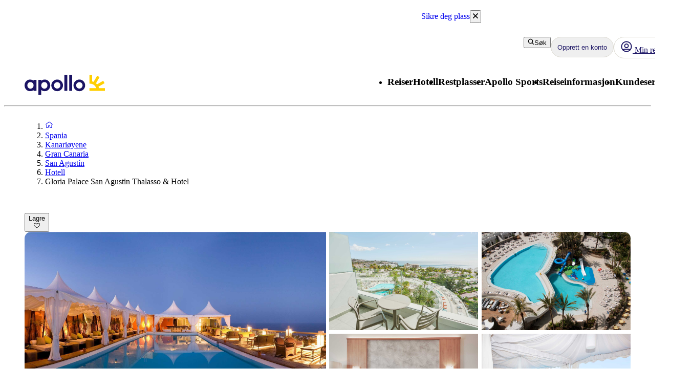

--- FILE ---
content_type: text/html; charset=utf-8
request_url: https://www.apollo.no/spania/kanarioyene/gran-canaria/san-agustin/hotell/gloria-palace-san-agustin-thalasso-og-hotel?departureDate=2023-12-16&departureAirportCode=OSL
body_size: 203280
content:
<!DOCTYPE html><html lang="nb" class="layout_body__Qb93j"><head><meta charSet="utf-8"/><meta name="viewport" content="width=device-width, initial-scale=1"/><link rel="preload" as="image" href="https://bilder.apollo.no/gloria-palace-san-agustin-thalasso-og-hotel-1567193633-131402-ImageGalleryX2.jpg"/><link rel="preload" as="image" href="https://bilder.apollo.no/gloria-palace-san-agustin-thalasso-og-hotel-1649330240-547948-ImageGalleryX2.jpg" fetchPriority="high"/><link rel="preload" as="image" href="https://bilder.apollo.no/gloria-palace-san-agustin-thalasso-og-hotel-1633091617-531543-ImageGalleryX2.jpg" fetchPriority="high"/><link rel="preload" as="image" href="https://bilder.apollo.no/dobbeltrom-1741083029-547943-ImageGalleryX2.jpg" fetchPriority="high"/><link rel="preload" as="image" href="https://bilder.apollo.no/gloria-palace-san-agustin-thalasso-og-hotel-1557799386-114355-ImageGalleryX2.jpg" fetchPriority="high"/><link rel="stylesheet" href="/_next/static/css/5e7e785a714bd052.css?dpl=master-20260127-2" data-precedence="next"/><link rel="stylesheet" href="/_next/static/css/f761731f0236b925.css?dpl=master-20260127-2" data-precedence="next"/><link rel="stylesheet" href="/_next/static/css/e632a83483c1706c.css?dpl=master-20260127-2" data-precedence="next"/><link rel="stylesheet" href="/_next/static/css/b417a6c62fa0e34f.css?dpl=master-20260127-2" data-precedence="next"/><link rel="stylesheet" href="/_next/static/css/d80a2cf249ff19c6.css?dpl=master-20260127-2" data-precedence="next"/><link rel="stylesheet" href="/_next/static/css/f4458c8823f1468b.css?dpl=master-20260127-2" data-precedence="next"/><link rel="stylesheet" href="/_next/static/css/0396f8ce68eb6787.css?dpl=master-20260127-2" data-precedence="next"/><link rel="stylesheet" href="/_next/static/css/c9732858dc0eb2c3.css?dpl=master-20260127-2" data-precedence="next"/><link rel="stylesheet" href="/_next/static/css/e78a29ef96e6ab4f.css?dpl=master-20260127-2" data-precedence="next"/><link rel="stylesheet" href="/_next/static/css/7cb406314a380212.css?dpl=master-20260127-2" data-precedence="next"/><link rel="stylesheet" href="/_next/static/css/3f379e05df9baffe.css?dpl=master-20260127-2" data-precedence="next"/><link rel="stylesheet" href="/_next/static/css/ef76dcfb24f918cb.css?dpl=master-20260127-2" data-precedence="next"/><link rel="stylesheet" href="/_next/static/css/0da6559449a568ba.css?dpl=master-20260127-2" data-precedence="next"/><link rel="stylesheet" href="/_next/static/css/3329a3a0dce4fa60.css?dpl=master-20260127-2" data-precedence="next"/><link rel="stylesheet" href="/_next/static/css/1af542f0b8f1dba1.css?dpl=master-20260127-2" data-precedence="next"/><link rel="stylesheet" href="/_next/static/css/0b1439732dbc937a.css?dpl=master-20260127-2" data-precedence="next"/><link rel="stylesheet" href="/_next/static/css/465ffc3e1acc7c2e.css?dpl=master-20260127-2" data-precedence="next"/><link rel="stylesheet" href="/_next/static/css/a07d8127adcba877.css?dpl=master-20260127-2" data-precedence="next"/><link rel="stylesheet" href="/_next/static/css/d5d9b83dd3a51e58.css?dpl=master-20260127-2" data-precedence="next"/><link rel="stylesheet" href="/_next/static/css/1653f5a4b9f0ca2a.css?dpl=master-20260127-2" data-precedence="next"/><link rel="stylesheet" href="/_next/static/css/bf3b4333c5615813.css?dpl=master-20260127-2" data-precedence="next"/><link rel="stylesheet" href="/_next/static/css/7ab75a1deb0fde5c.css?dpl=master-20260127-2" data-precedence="next"/><link rel="stylesheet" href="/_next/static/css/6ec0dbf8e3e0c323.css?dpl=master-20260127-2" data-precedence="next"/><link rel="stylesheet" href="/_next/static/css/35bffc3e23359a62.css?dpl=master-20260127-2" data-precedence="next"/><link rel="stylesheet" href="/_next/static/css/17b9345fa441c04e.css?dpl=master-20260127-2" data-precedence="next"/><link rel="stylesheet" href="/_next/static/css/880e4dc1ac5fe4a8.css?dpl=master-20260127-2" data-precedence="next"/><link rel="stylesheet" href="/_next/static/css/11f6139ce8d69187.css?dpl=master-20260127-2" data-precedence="next"/><link rel="stylesheet" href="/_next/static/css/88fc993e4884cd68.css?dpl=master-20260127-2" data-precedence="next"/><link rel="stylesheet" href="/_next/static/css/61f6568e0e23ff72.css?dpl=master-20260127-2" data-precedence="next"/><link rel="stylesheet" href="/_next/static/css/ace383394b8414aa.css?dpl=master-20260127-2" data-precedence="next"/><link rel="stylesheet" href="/_next/static/css/69b19f3c2c21fb21.css?dpl=master-20260127-2" data-precedence="next"/><link rel="stylesheet" href="/_next/static/css/dcce6e99c8a1b20b.css?dpl=master-20260127-2" data-precedence="next"/><link rel="stylesheet" href="/_next/static/css/8309c0d6428c99de.css?dpl=master-20260127-2" data-precedence="next"/><link rel="stylesheet" href="/_next/static/css/30ad78459d1c0341.css?dpl=master-20260127-2" data-precedence="next"/><link rel="stylesheet" href="/_next/static/css/10ec08fef149fe65.css?dpl=master-20260127-2" data-precedence="next"/><link rel="stylesheet" href="/_next/static/css/81aee9ab9cf0ef5a.css?dpl=master-20260127-2" data-precedence="next"/><link rel="stylesheet" href="/_next/static/css/52ac2279d3275118.css?dpl=master-20260127-2" data-precedence="next"/><link rel="stylesheet" href="/_next/static/css/2356cf406982e561.css?dpl=master-20260127-2" data-precedence="next"/><link rel="stylesheet" href="/_next/static/css/caf202aae2ccf463.css?dpl=master-20260127-2" data-precedence="next"/><link rel="preload" as="script" fetchPriority="low" href="/_next/static/chunks/webpack-1a1f9a9f235fdc50.js?dpl=master-20260127-2"/><script src="/_next/static/chunks/fd9d1056-8699660dbed58204.js?dpl=master-20260127-2" async=""></script><script src="/_next/static/chunks/2117-6b7c56abd5f59d48.js?dpl=master-20260127-2" async=""></script><script src="/_next/static/chunks/main-app-5294d1645fe5526e.js?dpl=master-20260127-2" async=""></script><script src="/_next/static/chunks/22ad4f44-0b6d1ca0caac0904.js" async=""></script><script src="/_next/static/chunks/4308-b1937966b2c2d124.js" async=""></script><script src="/_next/static/chunks/7240-47fcfda85ffe6d50.js" async=""></script><script src="/_next/static/chunks/8930-c56c4e80996e5055.js" async=""></script><script src="/_next/static/chunks/5537-579c3ebc37ad7b94.js" async=""></script><script src="/_next/static/chunks/3233-6538e3c53499fc76.js" async=""></script><script src="/_next/static/chunks/8667-4fc366ed5766cbd3.js" async=""></script><script src="/_next/static/chunks/3713-7d2a8a49d62f3483.js" async=""></script><script src="/_next/static/chunks/app/%5Blocale%5D/layout-605b92509e0d0f60.js" async=""></script><script src="/_next/static/chunks/7577-f4244b0330b2a18d.js" async=""></script><script src="/_next/static/chunks/1567-df033fc49960fa44.js" async=""></script><script src="/_next/static/chunks/1742-10e43adda7733ff5.js" async=""></script><script src="/_next/static/chunks/8769-67f6a37fbb683bb9.js" async=""></script><script src="/_next/static/chunks/2017-62200dc28e030353.js" async=""></script><script src="/_next/static/chunks/9514-4681d319e329c7d3.js" async=""></script><script src="/_next/static/chunks/9995-f7ac45d33223d407.js" async=""></script><script src="/_next/static/chunks/6452-32be50f8eb7763f2.js" async=""></script><script src="/_next/static/chunks/6293-3986a30419c6e0e4.js" async=""></script><script src="/_next/static/chunks/5622-f5556e04391ec353.js" async=""></script><script src="/_next/static/chunks/8040-6aac0dd4e97b7f19.js" async=""></script><script src="/_next/static/chunks/9377-b44ef13942a065a7.js" async=""></script><script src="/_next/static/chunks/app/%5Blocale%5D/%5BlayoutType%5D/%5Bpreview%5D/accommodation/%5Buri%5D/(columnsLayout)/page-7b762a2b4a4c3406.js" async=""></script><script src="/_next/static/chunks/app/%5Blocale%5D/%5BlayoutType%5D/%5Bpreview%5D/accommodation/%5Buri%5D/(columnsLayout)/layout-497e71878b4f660f.js" async=""></script><script src="/_next/static/chunks/7569-4c95b48610d14c03.js" async=""></script><script src="/_next/static/chunks/app/%5Blocale%5D/%5BlayoutType%5D/layout-1614d5a7a81d6d4b.js" async=""></script><script src="/_next/static/chunks/9397-6253bf29a4a91a29.js" async=""></script><script src="/_next/static/chunks/app/%5Blocale%5D/%5BlayoutType%5D/error-2d7176d348b77639.js" async=""></script><script src="/_next/static/chunks/app/%5Blocale%5D/%5BlayoutType%5D/not-found-154753a1647f7eed.js" async=""></script><script src="/_next/static/chunks/788-20ebcaf26ab7376c.js" async=""></script><script src="/_next/static/chunks/app/%5Blocale%5D/%5BlayoutType%5D/%5Bpreview%5D/accommodation/%5Buri%5D/(tabLayout)/layout-f1bc52d994b51acd.js" async=""></script><script src="/_next/static/chunks/app/%5Blocale%5D/%5BlayoutType%5D/%5Bpreview%5D/accommodation/%5Buri%5D/layout-cf965c82a1415d21.js" async=""></script><link rel="preload" href="https://snippet.maze.co/maze-universal-loader.js?apiKey=5034fdfe-d6a4-4bf2-8aee-8c2381050617" as="script"/><link rel="preconnect" href="https://app.usercentrics.eu"/><link rel="preconnect" href="https://api.usercentrics.eu"/><link rel="preconnect" href="https://static.apollonordic.com/"/><link rel="preconnect" href="//privacy-proxy.usercentrics.eu"/><link rel="modulepreload" href="https://app.usercentrics.eu/browser-ui/latest/loader.js"/><link rel="modulepreload" href="//privacy-proxy.usercentrics.eu/latest/uc-block.bundle.js"/><link rel="modulepreload" href="https://static.apollonordic.com/cms-apps/assets/start-DXYYIddb.js"/><link rel="modulepreload" href="https://static.apollonordic.com/cms-apps/assets/atlas-ui-ByHpu6uU.js"/><link rel="modulepreload" href="https://static.apollonordic.com/cms-apps/assets/tooltip-CZCUbAj2.js"/><link rel="modulepreload" href="https://static.apollonordic.com/cms-apps/assets/datepicker-DM9rW3bk.js"/><link rel="modulepreload" href="https://static.apollonordic.com/cms-apps/assets/date-fns-DWnQT6SB.js"/><link rel="modulepreload" href="https://static.apollonordic.com/cms-apps/assets/optimizely-BAk1HroA.js"/><link rel="modulepreload" href="https://static.apollonordic.com/cms-apps/assets/map-1fCqZfjg.js"/><title>Bestill Hotell Gloria Palace San Agustin Thalasso &amp; Hotel - Kanariøyene, Spania | Apollo</title><meta name="description" content="På hotellet Gloria Palace San Agustin Thalasso &amp; Hotel, Kanariøyene finner du det meste du trenger til en deilig ferie. Les mer og bestill bosted smidig og enkelt!"/><meta name="robots" content="index, follow"/><meta name="st:robots" content="index, follow"/><link rel="canonical" href="https://www.apollo.no/spania/kanarioyene/gran-canaria/san-agustin/hotell/gloria-palace-san-agustin-thalasso-og-hotel"/><link rel="alternate" hrefLang="nb" href="https://www.apollo.no/spania/kanarioyene/gran-canaria/san-agustin/hotell/gloria-palace-san-agustin-thalasso-og-hotel"/><meta property="og:title" content="Bestill Hotell Gloria Palace San Agustin Thalasso &amp; Hotel - Kanariøyene, Spania | Apollo"/><meta property="og:description" content="På hotellet Gloria Palace San Agustin Thalasso &amp; Hotel, Kanariøyene finner du det meste du trenger til en deilig ferie. Les mer og bestill bosted smidig og enkelt!"/><meta property="og:url" content="https://www.apollo.no/spania/kanarioyene/gran-canaria/san-agustin/hotell/gloria-palace-san-agustin-thalasso-og-hotel"/><meta property="og:site_name" content="Apollo"/><meta property="og:locale" content="nb"/><meta property="og:image" content="https://bilder.apollo.no/gloria-palace-san-agustin-thalasso-og-hotel-1567193633-131402-ImageGalleryX2.jpg"/><meta property="og:type" content="website"/><meta name="twitter:card" content="summary_large_image"/><meta name="twitter:title" content="Bestill Hotell Gloria Palace San Agustin Thalasso &amp; Hotel - Kanariøyene, Spania | Apollo"/><meta name="twitter:description" content="På hotellet Gloria Palace San Agustin Thalasso &amp; Hotel, Kanariøyene finner du det meste du trenger til en deilig ferie. Les mer og bestill bosted smidig og enkelt!"/><meta name="twitter:image" content="https://bilder.apollo.no/gloria-palace-san-agustin-thalasso-og-hotel-1567193633-131402-ImageGalleryX2.jpg"/><link rel="icon" href="/icon.ico?76a07121dba36e21" type="image/x-icon" sizes="100x100"/><meta class="swiftype" name="title" data-type="string" content="Gloria Palace San Agustin Thalasso &amp; Hotel"/><meta class="swiftype" name="image" data-type="enum" content="https://bilder.apollo.no/gloria-palace-san-agustin-thalasso-og-hotel-1567193633-131402-ImageGalleryX2.jpg"/><meta class="swiftype" name="pagetype" data-type="string" content="AccommodationPage"/><meta class="swiftype" name="hotelclassification" data-type="string" content="4"/><script src="/_next/static/chunks/polyfills-42372ed130431b0a.js?dpl=master-20260127-2" noModule=""></script></head><body class="d-flex flex-column h-100" data-swiftype-index="false"><script>(self.__next_s=self.__next_s||[]).push([0,{"data-usercentrics":"Google Tag Manager","type":"text/plain","children":"(function (w, d, s, l, i) {w[l] = w[l] || []; w[l].push({'gtm.start':\n    new Date().getTime(), event: 'gtm.js'}); var f = d.getElementsByTagName(s)[0],\n    j = d.createElement(s), dl = l != 'dataLayer' ? '&l=' + l : ''; j.async = true; j.src=\n    '//analytics.apollo.no/gtm.js?id=' + i + dl; f.parentNode.insertBefore(j, f);\n    })(window, document, 'script', 'dataLayer', \"GTM-TBR3Q6H7\");","id":"GTM-TBR3Q6H7"}])</script><script>(self.__next_s=self.__next_s||[]).push([0,{"data-usercentrics":"Google Tag Manager","type":"text/plain","children":"(function (w, d, s, l, i) {w[l] = w[l] || []; w[l].push({'gtm.start':\n    new Date().getTime(), event: 'gtm.js'}); var f = d.getElementsByTagName(s)[0],\n    j = d.createElement(s), dl = l != 'dataLayer' ? '&l=' + l : ''; j.async = true; j.src=\n    '//analytics.apollo.no/gtm.js?id=' + i + dl; f.parentNode.insertBefore(j, f);\n    })(window, document, 'script', 'dataLayer', \"GTM-LWXD\");","id":"GTM-LWXD"}])</script><noscript><iframe src="//analytics.apollo.no/ns.html?id=GTM-TBR3Q6H7" height="0" width="0" style="display:none;visibility:hidden" title="Google Tag Manager (noscript)"></iframe></noscript><noscript><iframe src="//analytics.apollo.no/ns.html?id=GTM-LWXD" height="0" width="0" style="display:none;visibility:hidden" title="Google Tag Manager (noscript)"></iframe></noscript><style>@import url(https://static.apollonordic.com/cms-apps/assets/start-BfhfwOU_.css) layer(react-app);</style><style>@import url(https://static.apollonordic.com/cms-apps/assets/atlas-ui-DowEmnS7.css) layer(react-app);</style><!--$!--><template data-dgst="BAILOUT_TO_CLIENT_SIDE_RENDERING"></template><!--/$--><main class="layout_main__Jo2KF"><header class="page-container Header_header__qeMov fs-unmask"><div class="Header_header-left__oNfus"><a aria-label="Startside" target="_self" class="d-flex   " href="/"><svg xmlns="http://www.w3.org/2000/svg" x="0" y="0" version="1.1" viewBox="0 0 519.1 128.4" class="ApolloLogo_logo__Efixt Header_logo__jCS9J"><path d="M147.7 66.9c0-13.1-8.5-21.3-19.9-21.3-10.1 0-20.2 8.2-20.2 21.3 0 13.1 10.1 21.2 20.2 21.2 11.4-.1 19.9-8.2 19.9-21.2m18.2 0c0 22.3-16.8 37.5-34.8 37.5-9.6 0-17.5-2.8-23.4-7.7v30.8c0 .5-.4.9-.9.9h-17c-.5 0-.9-.4-.9-.9V32.2c0-.5.4-.9.9-.9h17c.5 0 .9.4.9.9V37c6-5 13.8-7.8 23.4-7.8 18.1.1 34.8 15.4 34.8 37.7M258 102.2h17c.5 0 .9-.4.9-.9V.9c0-.5-.4-.9-.9-.9h-17c-.5 0-.9.4-.9.9v100.5c0 .5.4.8.9.8M289.3 102.2h17.1c.5 0 .8-.4.8-.8V.8c0-.5-.4-.8-.8-.8h-17.1c-.5 0-.8.4-.8.8v100.5c-.1.6.3.9.8.9M189.9 66.8c0-11.4 9.4-20.7 21-20.7 11.4 0 20.4 9.1 20.4 20.7 0 11.4-9.3 20.7-20.7 20.7-11.5-.1-20.7-9.3-20.7-20.7m-17.1 0c0 20.8 16.9 37.7 37.7 37.7 20.8 0 37.7-16.9 37.7-37.7 0-10.1-3.9-19.5-10.9-26.6C230.4 33 220.9 29 210.8 29c-20.9 0-38 17-38 37.8M333.1 66.8c0-11.4 9.4-20.7 21-20.7 11.4 0 20.4 9.1 20.4 20.7 0 11.4-9.3 20.7-20.7 20.7-11.4-.1-20.7-9.3-20.7-20.7m-17.1 0c0 20.8 16.9 37.7 37.7 37.7 20.8 0 37.7-16.9 37.7-37.7 0-10.1-3.9-19.5-10.9-26.6C373.6 33 364.1 29 354 29c-20.9 0-38 17-38 37.8M18.2 66.9c0-13.1 8.5-21.3 19.9-21.3 10.1 0 20.2 8.2 20.2 21.3-.1 13-10.2 21.1-20.2 21.1-11.4 0-19.9-8.1-19.9-21.1M0 66.9c0 22.3 16.8 37.5 34.8 37.5 9.7 0 17.5-2.8 23.4-7.7v4.7c0 .5.4.9.9.9h17c.5 0 .9-.4.9-.9V32.2c0-.5-.4-.9-.9-.9h-17c-.5 0-.9.4-.9.9V37c-6-5-13.8-7.8-23.4-7.8C16.8 29.2 0 44.6 0 66.9" fill="currentColor"></path><path d="M480.8 84.5c-.8-3-1.9-6.2-3.2-9.3l38.6-22.3c.4-.2.5-.7.3-1.1l-8.1-14c-.2-.4-.7-.5-1.1-.3l-39.2 22.7c-2-2.4-4.3-4.6-6.7-6.7L484 14.2c.2-.4.1-.9-.3-1.1L469.6 5c-.4-.2-.9-.1-1.1.3L446 43.9c-3.1-1.3-6.4-2.1-9.8-2.9V.9c0-.5-.4-.8-.8-.8h-15.8c-.5 0-.8.4-.8.8v53.6c0 .5.4.8.8.8 36.5.4 42.8 29.2 42.8 29.2h-42.8c-.5 0-.8.4-.8.8v16.1c0 .5.4.8.8.8h98.9c.5 0 .8-.4.8-.8V85.3c0-.5-.4-.8-.8-.8h-37.7z" fill="#FFCF01"></path></svg></a></div><div class="Header_header-right__T6tTl"><div class="Header_header-right-upper-row__f6KYr"><div class="d-flex align-items-center "><div class="hide-for-tablet"><button tabindex="0" class="Button__button--51773 Button__regular--51773 Button__tertiary--51773"><svg xmlns="http://www.w3.org/2000/svg" width="1em" height="1em" fill="none" viewBox="0 0 32 32"><path fill="currentColor" fill-rule="evenodd" d="M13.75 5.5a8.25 8.25 0 1 0 0 16.5 8.22 8.22 0 0 0 5.892-2.475A8.22 8.22 0 0 0 22 13.75a8.25 8.25 0 0 0-8.25-8.25M2 13.75C2 7.26 7.26 2 13.75 2S25.5 7.26 25.5 13.75c0 2.576-.83 4.96-2.236 6.897l5.865 5.866a1.75 1.75 0 1 1-2.475 2.474l-5.844-5.844a11.7 11.7 0 0 1-7.06 2.357C7.26 25.5 2 20.24 2 13.75" clip-rule="evenodd"></path></svg>Søk</button></div><div class="hide-for-desktop"><button class="IconButton__iconButton--f73b5 IconButton__regular--f73b5" aria-label="Søk"><svg xmlns="http://www.w3.org/2000/svg" width="1em" height="1em" fill="none" viewBox="0 0 32 32" class="Icon__icon--acde7" focusable="false" aria-hidden="true" font-size="24" color="var(--aui-text-interactive)"><path fill="currentColor" fill-rule="evenodd" d="M13.75 5.5a8.25 8.25 0 1 0 0 16.5 8.22 8.22 0 0 0 5.892-2.475A8.22 8.22 0 0 0 22 13.75a8.25 8.25 0 0 0-8.25-8.25M2 13.75C2 7.26 7.26 2 13.75 2S25.5 7.26 25.5 13.75c0 2.576-.83 4.96-2.236 6.897l5.865 5.866a1.75 1.75 0 1 1-2.475 2.474l-5.844-5.844a11.7 11.7 0 0 1-7.06 2.357C7.26 25.5 2 20.24 2 13.75" clip-rule="evenodd"></path></svg></button></div></div><a tab-index="-1" target="_self" class="HeaderButton_headerButton__jBzWm   " href="/mitt-apollo"><svg xmlns="http://www.w3.org/2000/svg" width="1em" height="1em" fill="none" viewBox="0 0 32 32" class="Icon__icon--acde7 hide-for-desktop-and-tablet" focusable="false" aria-hidden="true" font-size="24"><path fill="currentColor" fill-rule="evenodd" d="M16 20a6 6 0 1 0 0-12 6 6 0 0 0 0 12m0-2.5a3.5 3.5 0 1 0 0-7 3.5 3.5 0 0 0 0 7" clip-rule="evenodd"></path><path fill="currentColor" fill-rule="evenodd" d="M16 30c7.732 0 14-6.268 14-14S23.732 2 16 2 2 8.268 2 16s6.268 14 14 14m9.082-6.944A11.45 11.45 0 0 0 27.5 16c0-6.351-5.149-11.5-11.5-11.5S4.5 9.649 4.5 16c0 2.66.903 5.108 2.418 7.056a4.87 4.87 0 0 1 3.318-1.306h11.528c1.252 0 2.432.48 3.318 1.306m-1.74 1.796a2.37 2.37 0 0 0-1.578-.602H10.236c-.592 0-1.15.221-1.578.602A11.45 11.45 0 0 0 16 27.5c2.791 0 5.35-.994 7.342-2.648" clip-rule="evenodd"></path><path fill="#D0021B" d="M28 6.5a3.5 3.5 0 1 1-7 0 3.5 3.5 0 0 1 7 0"></path><path fill="#fff" fill-rule="evenodd" d="M24.5 9a2.5 2.5 0 1 0 0-5 2.5 2.5 0 0 0 0 5m0 1a3.5 3.5 0 1 0 0-7 3.5 3.5 0 0 0 0 7" clip-rule="evenodd"></path></svg><div class="hide-for-mobile"><div class="d-flex align-items-center gap-1"><svg xmlns="http://www.w3.org/2000/svg" width="1em" height="1em" fill="none" viewBox="0 0 32 32" class="Icon__icon--acde7" focusable="false" aria-hidden="true" font-size="24"><path fill="currentColor" fill-rule="evenodd" d="M16 20a6 6 0 1 0 0-12 6 6 0 0 0 0 12m0-2.5a3.5 3.5 0 1 0 0-7 3.5 3.5 0 0 0 0 7" clip-rule="evenodd"></path><path fill="currentColor" fill-rule="evenodd" d="M16 30c7.732 0 14-6.268 14-14S23.732 2 16 2 2 8.268 2 16s6.268 14 14 14m9.082-6.944A11.45 11.45 0 0 0 27.5 16c0-6.351-5.149-11.5-11.5-11.5S4.5 9.649 4.5 16c0 2.66.903 5.108 2.418 7.056a4.87 4.87 0 0 1 3.318-1.306h11.528c1.252 0 2.432.48 3.318 1.306m-1.74 1.796a2.37 2.37 0 0 0-1.578-.602H10.236c-.592 0-1.15.221-1.578.602A11.45 11.45 0 0 0 16 27.5c2.791 0 5.35-.994 7.342-2.648" clip-rule="evenodd"></path></svg> <!-- -->Min reise</div></div></a><div class="MyAccountWelcomeBack_popoverRefHelper__i_h44"></div><div class="MobileDrawer_container__h80IK"><button class="IconButton__iconButton--f73b5 IconButton__regular--f73b5" aria-label="Navigasjonsmeny"><svg xmlns="http://www.w3.org/2000/svg" width="1em" height="1em" fill="none" viewBox="0 0 32 32" class="Icon__icon--acde7" focusable="false" aria-hidden="true" font-size="24" color="var(--aui-text-interactive)"><path fill="currentColor" fill-rule="evenodd" d="M1 7.5A1.5 1.5 0 0 1 2.5 6h27a1.5 1.5 0 0 1 0 3h-27A1.5 1.5 0 0 1 1 7.5m0 18A1.5 1.5 0 0 1 2.5 24h27a1.5 1.5 0 0 1 0 3h-27A1.5 1.5 0 0 1 1 25.5m30-9a1.5 1.5 0 0 0-1.5-1.5h-27a1.5 1.5 0 0 0 0 3h27a1.5 1.5 0 0 0 1.5-1.5" clip-rule="evenodd"></path></svg></button></div></div><div class="Header_header-right-lower-row__z3Z_V"><nav class="DesktopNavigation_nav___loT6"><ul class="DesktopNavigation_nav-list__juWs0" role="menu"><li role="menuitem" class="DesktopNavigationMenu_menu__pZ_IZ" data-type="desktop-navigation-item" tabindex="0" style="--menu-display:none"><h3 class="Typography__mobile-headingXS--66280 Typography__desktop-headingXS--66280  ">Reiser</h3><ul class="DesktopNavigationMenu_dropdown__9z6H7 DesktopNavigationMenu_not-last__7voz3" style="right:0"><li class="DesktopNavigationMenu_dropdown-item__yx3p2 "><p class="Text_body__2viVY   DesktopNavigationMenu_text__xUbNi "><a target="_self" class="Link__link--a9d70 Link__regular--a9d70  NextLink_inherit-color__9WJIZ " href="/reise">Alle reiser</a></p></li><li class="DesktopNavigationMenu_dropdown-item__yx3p2 "><p class="Text_body__2viVY   DesktopNavigationMenu_text__xUbNi "><a target="_self" class="Link__link--a9d70 Link__regular--a9d70  NextLink_inherit-color__9WJIZ " href="/reiser/sydentur">Sydenturer</a></p></li><li class="DesktopNavigationMenu_dropdown-item__yx3p2 "><p class="Text_body__2viVY   DesktopNavigationMenu_text__xUbNi "><a target="_self" class="Link__link--a9d70 Link__regular--a9d70  NextLink_inherit-color__9WJIZ " href="/reiser/charterferie">Charterferier</a></p></li><li class="DesktopNavigationMenu_dropdown-item__yx3p2 "><p class="Text_body__2viVY   DesktopNavigationMenu_text__xUbNi "><a target="_self" class="Link__link--a9d70 Link__regular--a9d70  NextLink_inherit-color__9WJIZ " href="/hotell/apollo-sports-treningshotell">Aktiv ferie</a></p></li><li class="DesktopNavigationMenu_dropdown-item__yx3p2 "><p class="Text_body__2viVY   DesktopNavigationMenu_text__xUbNi "><a target="_self" class="Link__link--a9d70 Link__regular--a9d70  NextLink_inherit-color__9WJIZ " href="/reiser/fleksible-pakkereiser-med-rutefly">Fleksible reiser med rutefly og hotell</a></p></li><li class="DesktopNavigationMenu_dropdown-item__yx3p2 "><p class="Text_body__2viVY   DesktopNavigationMenu_text__xUbNi "><a target="_self" class="Link__link--a9d70 Link__regular--a9d70  NextLink_inherit-color__9WJIZ " href="/reiser/storbyferie">Storby- og weekendreiser</a></p></li><li class="DesktopNavigationMenu_dropdown-item__yx3p2 "><p class="Text_body__2viVY   DesktopNavigationMenu_text__xUbNi "><a target="_self" class="Link__link--a9d70 Link__regular--a9d70  NextLink_inherit-color__9WJIZ " href="/reiser/flybilletter">Kun flybilletter</a></p></li><li class="DesktopNavigationMenu_dropdown-item__yx3p2 "><p class="Text_body__2viVY   DesktopNavigationMenu_text__xUbNi "><a target="_self" class="Link__link--a9d70 Link__regular--a9d70  NextLink_inherit-color__9WJIZ " href="/reiser/treningsreiser/skireiser">Skireiser</a></p></li><li class="DesktopNavigationMenu_dropdown-item__yx3p2 "><p class="Text_body__2viVY   DesktopNavigationMenu_text__xUbNi "><a target="_self" class="Link__link--a9d70 Link__regular--a9d70  NextLink_inherit-color__9WJIZ " href="/reiser/kombinasjonsreiser">Kombinere reisemål</a></p></li><li class="DesktopNavigationMenu_dropdown-item__yx3p2 "><p class="Text_body__2viVY   DesktopNavigationMenu_text__xUbNi "><a target="_self" class="Link__link--a9d70 Link__regular--a9d70  NextLink_inherit-color__9WJIZ " href="/reiser-fra">Lokale flyplasser</a></p></li><li class="DesktopNavigationMenu_dropdown-item__yx3p2 "><p class="Text_body__2viVY   DesktopNavigationMenu_text__xUbNi "><a target="_self" class="Link__link--a9d70 Link__regular--a9d70  NextLink_inherit-color__9WJIZ " href="/reiser/cruise">Cruiseferier</a></p></li><li class="DesktopNavigationMenu_dropdown-item__yx3p2 "><p class="Text_body__2viVY   DesktopNavigationMenu_text__xUbNi "><a target="_self" class="Link__link--a9d70 Link__regular--a9d70  NextLink_inherit-color__9WJIZ " href="/reiser/gruppereiser">Gruppereiser</a></p></li><li class="DesktopNavigationMenu_dropdown-item__yx3p2 "><p class="Text_body__2viVY   DesktopNavigationMenu_text__xUbNi "><a target="_self" class="Link__link--a9d70 Link__regular--a9d70  NextLink_inherit-color__9WJIZ " href="/reiser/tema-reiser">Opplevelsesreiser</a></p></li><li class="DesktopNavigationMenu_dropdown-item__yx3p2 "><p class="Text_body__2viVY   DesktopNavigationMenu_text__xUbNi "><a target="_self" class="Link__link--a9d70 Link__regular--a9d70  NextLink_inherit-color__9WJIZ " href="/reiser/seniorreiser">Seniorreiser</a></p></li><li class="DesktopNavigationMenu_dropdown-item__yx3p2 DesktopNavigationMenu_last-dropdown-item__OdwYX"><p class="Text_body__2viVY   DesktopNavigationMenu_text__xUbNi "><a target="_self" class="Link__link--a9d70 Link__regular--a9d70  NextLink_inherit-color__9WJIZ " href="/fly-og-hotell">Pakkereiser fly og hotell</a></p></li></ul></li><li role="menuitem" class="DesktopNavigationMenu_menu__pZ_IZ" data-type="desktop-navigation-item" tabindex="0" style="--menu-display:none"><h3 class="Typography__mobile-headingXS--66280 Typography__desktop-headingXS--66280  ">Hotell</h3><ul class="DesktopNavigationMenu_dropdown__9z6H7 DesktopNavigationMenu_not-last__7voz3" style="right:0"><li class="DesktopNavigationMenu_dropdown-item__yx3p2 "><p class="Text_body__2viVY   DesktopNavigationMenu_text__xUbNi "><a target="_self" class="Link__link--a9d70 Link__regular--a9d70  NextLink_inherit-color__9WJIZ " href="/hotell">Våre hotell</a></p></li><li class="DesktopNavigationMenu_dropdown-item__yx3p2 "><p class="Text_body__2viVY   DesktopNavigationMenu_text__xUbNi "><a target="_self" class="Link__link--a9d70 Link__regular--a9d70  NextLink_inherit-color__9WJIZ " href="/hotell/apollo-mondo">Apollo konsepthotell</a></p></li><li class="DesktopNavigationMenu_dropdown-item__yx3p2 "><p class="Text_body__2viVY   DesktopNavigationMenu_text__xUbNi "><a target="_self" class="Link__link--a9d70 Link__regular--a9d70  NextLink_inherit-color__9WJIZ " href="/hotell/all-inclusive">All Inclusive</a></p></li><li class="DesktopNavigationMenu_dropdown-item__yx3p2 "><p class="Text_body__2viVY   DesktopNavigationMenu_text__xUbNi "><a target="_self" class="Link__link--a9d70 Link__regular--a9d70  NextLink_inherit-color__9WJIZ " href="/hotell/hotell-for-barnefamilier">Familiehotell</a></p></li><li class="DesktopNavigationMenu_dropdown-item__yx3p2 "><p class="Text_body__2viVY   DesktopNavigationMenu_text__xUbNi "><a target="_self" class="Link__link--a9d70 Link__regular--a9d70  NextLink_inherit-color__9WJIZ " href="/hotell/hotell-for-voksne">Hotell for voksne</a></p></li><li class="DesktopNavigationMenu_dropdown-item__yx3p2 "><p class="Text_body__2viVY   DesktopNavigationMenu_text__xUbNi "><a target="_self" class="Link__link--a9d70 Link__regular--a9d70  NextLink_inherit-color__9WJIZ " href="/hotell/villa">Villaer</a></p></li><li class="DesktopNavigationMenu_dropdown-item__yx3p2 DesktopNavigationMenu_last-dropdown-item__OdwYX"><p class="Text_body__2viVY   DesktopNavigationMenu_text__xUbNi "><a target="_self" class="Link__link--a9d70 Link__regular--a9d70  NextLink_inherit-color__9WJIZ " href="/hotell/miljovennlige-hotell">Bærekraftige hotell</a></p></li></ul></li><li role="menuitem" class="DesktopNavigationMenu_menu__pZ_IZ" data-type="desktop-navigation-item" tabindex="0" style="--menu-display:none"><h3 class="Typography__mobile-headingXS--66280 Typography__desktop-headingXS--66280  ">Restplasser</h3><ul class="DesktopNavigationMenu_dropdown__9z6H7 DesktopNavigationMenu_not-last__7voz3" style="right:0"><li class="DesktopNavigationMenu_dropdown-item__yx3p2 "><p class="Text_body__2viVY   DesktopNavigationMenu_text__xUbNi "><a target="_self" class="Link__link--a9d70 Link__regular--a9d70  NextLink_inherit-color__9WJIZ " href="/restplasser">Alle restplasser</a></p></li><li class="DesktopNavigationMenu_dropdown-item__yx3p2 "><p class="Text_body__2viVY   DesktopNavigationMenu_text__xUbNi "><a target="_self" class="Link__link--a9d70 Link__regular--a9d70  NextLink_inherit-color__9WJIZ " href="/billige-reiser">Alle tilbud</a></p></li><li class="DesktopNavigationMenu_dropdown-item__yx3p2 "><p class="Text_body__2viVY   DesktopNavigationMenu_text__xUbNi "><a target="_self" class="Link__link--a9d70 Link__regular--a9d70  NextLink_inherit-color__9WJIZ " href="/reiser/flybilletter">Billige flybilletter</a></p></li><li class="DesktopNavigationMenu_dropdown-item__yx3p2 DesktopNavigationMenu_last-dropdown-item__OdwYX"><p class="Text_body__2viVY   DesktopNavigationMenu_text__xUbNi "><a target="_self" class="Link__link--a9d70 Link__regular--a9d70  NextLink_inherit-color__9WJIZ " href="/billige-reiser/lavpriskalender">Lavpriskalender</a></p></li></ul></li><li role="menuitem" class="DesktopNavigationMenu_menu__pZ_IZ" data-type="desktop-navigation-item" tabindex="0" style="--menu-display:none"><h3 class="Typography__mobile-headingXS--66280 Typography__desktop-headingXS--66280  ">Apollo Sports</h3><ul class="DesktopNavigationMenu_dropdown__9z6H7 DesktopNavigationMenu_not-last__7voz3" style="right:0"><li class="DesktopNavigationMenu_dropdown-item__yx3p2 "><p class="Text_body__2viVY   DesktopNavigationMenu_text__xUbNi "><a target="_self" class="Link__link--a9d70 Link__regular--a9d70  NextLink_inherit-color__9WJIZ " href="/hotell/apollo-sports-treningshotell">Alle treningshotell</a></p></li><li class="DesktopNavigationMenu_dropdown-item__yx3p2 "><p class="Text_body__2viVY   DesktopNavigationMenu_text__xUbNi "><a target="_self" class="Link__link--a9d70 Link__regular--a9d70  NextLink_inherit-color__9WJIZ " href="/reiser/treningsreiser">Alle treningsreiser</a></p></li><li class="DesktopNavigationMenu_dropdown-item__yx3p2 "><p class="Text_body__2viVY   DesktopNavigationMenu_text__xUbNi "><a target="_self" class="Link__link--a9d70 Link__regular--a9d70  NextLink_inherit-color__9WJIZ " href="/reiser/treningsreiser/treningsformer">Treningsformer</a></p></li><li class="DesktopNavigationMenu_dropdown-item__yx3p2 "><p class="Text_body__2viVY   DesktopNavigationMenu_text__xUbNi "><a target="_self" class="Link__link--a9d70 Link__regular--a9d70  NextLink_inherit-color__9WJIZ " href="/reiser/treningsreiser/treningskalender">Treningskalender</a></p></li><li class="DesktopNavigationMenu_dropdown-item__yx3p2 DesktopNavigationMenu_last-dropdown-item__OdwYX"><p class="Text_body__2viVY   DesktopNavigationMenu_text__xUbNi "><a target="_self" class="Link__link--a9d70 Link__regular--a9d70  NextLink_inherit-color__9WJIZ " href="/reiser/treningsreiser/skireiser">Skireiser</a></p></li></ul></li><li role="menuitem" class="DesktopNavigationMenu_menu__pZ_IZ" data-type="desktop-navigation-item" tabindex="0" style="--menu-display:none"><h3 class="Typography__mobile-headingXS--66280 Typography__desktop-headingXS--66280  ">Reiseinformasjon</h3><ul class="DesktopNavigationMenu_dropdown__9z6H7 DesktopNavigationMenu_not-last__7voz3" style="right:0"><li class="DesktopNavigationMenu_dropdown-item__yx3p2 "><p class="Text_body__2viVY   DesktopNavigationMenu_text__xUbNi "><a target="_self" class="Link__link--a9d70 Link__regular--a9d70  NextLink_inherit-color__9WJIZ " href="/min-reise/alt-om-charterreisen/pa-reisen/apollo-service">Apollo Service </a></p></li><li class="DesktopNavigationMenu_dropdown-item__yx3p2 "><p class="Text_body__2viVY   DesktopNavigationMenu_text__xUbNi "><a target="_self" class="Link__link--a9d70 Link__regular--a9d70  NextLink_inherit-color__9WJIZ " href="/min-reise/tillegg/bagasje">Bagasje</a></p></li><li class="DesktopNavigationMenu_dropdown-item__yx3p2 "><p class="Text_body__2viVY   DesktopNavigationMenu_text__xUbNi "><a target="_self" class="Link__link--a9d70 Link__regular--a9d70  NextLink_inherit-color__9WJIZ " href="/min-reise/betaling">Betal reisen</a></p></li><li class="DesktopNavigationMenu_dropdown-item__yx3p2 "><p class="Text_body__2viVY   DesktopNavigationMenu_text__xUbNi "><a target="_self" class="Link__link--a9d70 Link__regular--a9d70  NextLink_inherit-color__9WJIZ " href="/min-reise/tillegg/reiseforsikring-axa">Reiseforsikring</a></p></li><li class="DesktopNavigationMenu_dropdown-item__yx3p2 "><p class="Text_body__2viVY   DesktopNavigationMenu_text__xUbNi "><a target="_self" class="Link__link--a9d70 Link__regular--a9d70  NextLink_inherit-color__9WJIZ " href="/min-reise">Reiseinformasjon</a></p></li><li class="DesktopNavigationMenu_dropdown-item__yx3p2 "><p class="Text_body__2viVY   DesktopNavigationMenu_text__xUbNi "><a target="_self" class="Link__link--a9d70 Link__regular--a9d70  NextLink_inherit-color__9WJIZ " href="/min-reise/reisevilkar/alminnelige-reisevilkar-pakkereiser">Reisevilkår</a></p></li><li class="DesktopNavigationMenu_dropdown-item__yx3p2 "><p class="Text_body__2viVY   DesktopNavigationMenu_text__xUbNi "><a target="_self" class="Link__link--a9d70 Link__regular--a9d70  NextLink_inherit-color__9WJIZ " href="/min-reise/tillegg">Tillegg med Apollo</a></p></li><li class="DesktopNavigationMenu_dropdown-item__yx3p2 DesktopNavigationMenu_last-dropdown-item__OdwYX"><p class="Text_body__2viVY   DesktopNavigationMenu_text__xUbNi "><a target="_self" class="Link__link--a9d70 Link__regular--a9d70  NextLink_inherit-color__9WJIZ " href="/min-reise/alt-om-charterreisen">Verdt å vite</a></p></li></ul></li><li role="menuitem" class="DesktopNavigationMenu_menu__pZ_IZ" data-type="desktop-navigation-item" tabindex="0" style="--menu-display:none"><h3 class="Typography__mobile-headingXS--66280 Typography__desktop-headingXS--66280  ">Kundeservice</h3><ul class="DesktopNavigationMenu_dropdown__9z6H7 DesktopNavigationMenu_last__FxuVf" style="left:0"><li class="DesktopNavigationMenu_dropdown-item__yx3p2 DesktopNavigationMenu_last-dropdown-item__OdwYX"><p class="Text_body__2viVY   DesktopNavigationMenu_text__xUbNi "><a target="_self" class="Link__link--a9d70 Link__regular--a9d70  NextLink_inherit-color__9WJIZ " href="/om-apollo/kontakt">Kontakt oss</a></p></li></ul></li></ul></nav></div></div></header><hr class="Divider_no-gutter__HQkP6"/><main class="layout_main__mSg9U"><div class="breadcrumbs-layout fs-unmask"><div><section style="display:none"><script type="application/ld+json">{"@context":"https://schema.org","@type":"BreadcrumbList","name":"Breadcrumbs","itemListElement":[{"@type":"ListItem","position":1,"name":"Spania","item":"https://www.apollo.no/spania"},{"@type":"ListItem","position":2,"name":"Kanariøyene","item":"https://www.apollo.no/spania/kanarioyene"},{"@type":"ListItem","position":3,"name":"Gran Canaria","item":"https://www.apollo.no/spania/kanarioyene/gran-canaria"},{"@type":"ListItem","position":4,"name":"San Agustín","item":"https://www.apollo.no/spania/kanarioyene/gran-canaria/san-agustin"},{"@type":"ListItem","position":5,"name":"Hotell","item":"https://www.apollo.no/spania/kanarioyene/gran-canaria/san-agustin/hotell"},{"@type":"ListItem","position":6,"name":"Gloria Palace San Agustin Thalasso & Hotel"}]}</script></section><nav aria-label="Breadcrumb" class="Breadcrumbs__breadcrumbs--84211"><ol class="Breadcrumbs__list--84211"><li class="Breadcrumbs__item--84211 d-inline-flex align-items-center"><a target="_self" class="Link__link--a9d70 Link__regular--a9d70 d-inline-flex align-items-center   NextLink_inherit-font___ATCV" href="/"><svg xmlns="http://www.w3.org/2000/svg" width="1em" height="1em" fill="none" viewBox="0 0 32 32" class="Icon__icon--acde7" focusable="false" aria-hidden="true"><path fill="currentColor" fill-rule="evenodd" d="M14.78 3.676a2 2 0 0 1 2.44 0l12.39 9.531a1 1 0 1 1-1.22 1.586L16 5.262l-12.39 9.53a1 1 0 1 1-1.22-1.585zM16 19a2 2 0 0 0-2 2v4h-2v-4a4 4 0 1 1 8 0v4h-2v-4a2 2 0 0 0-2-2" clip-rule="evenodd"></path><path fill="currentColor" fill-rule="evenodd" d="M6 15a1 1 0 0 1 1 1v10h4a1 1 0 1 1 0 2H6a1 1 0 0 1-1-1V16a1 1 0 0 1 1-1M26 15a1 1 0 0 1 1 1v11a1 1 0 0 1-1 1h-5a1 1 0 1 1 0-2h4V16a1 1 0 0 1 1-1" clip-rule="evenodd"></path><path fill="currentColor" fill-rule="evenodd" d="M11.789 25.666c.15-.21.211-.493.211-.666h2c0 .493-.14 1.211-.588 1.834C12.926 27.51 12.126 28 11 28v-2c.474 0 .674-.175.789-.334M20.212 25.666A1.24 1.24 0 0 1 20 25h-2c0 .493.14 1.211.588 1.834C19.075 27.51 19.875 28 21 28v-2c-.474 0-.674-.175-.788-.334" clip-rule="evenodd"></path></svg></a></li><li class="Breadcrumbs__item--84211"><a target="_self" class="Link__link--a9d70 Link__regular--a9d70   NextLink_inherit-font___ATCV" href="/spania">Spania</a></li><li class="Breadcrumbs__item--84211"><a target="_self" class="Link__link--a9d70 Link__regular--a9d70   NextLink_inherit-font___ATCV" href="/spania/kanarioyene">Kanariøyene</a></li><li class="Breadcrumbs__item--84211"><a target="_self" class="Link__link--a9d70 Link__regular--a9d70   NextLink_inherit-font___ATCV" href="/spania/kanarioyene/gran-canaria">Gran Canaria</a></li><li class="Breadcrumbs__item--84211"><a target="_self" class="Link__link--a9d70 Link__regular--a9d70   NextLink_inherit-font___ATCV" href="/spania/kanarioyene/gran-canaria/san-agustin">San Agustín</a></li><li class="Breadcrumbs__item--84211"><a target="_self" class="Link__link--a9d70 Link__regular--a9d70   NextLink_inherit-font___ATCV" href="/spania/kanarioyene/gran-canaria/san-agustin/hotell">Hotell</a></li><li class="Breadcrumbs__item--84211">Gloria Palace San Agustin Thalasso &amp; Hotel</li></ol></nav></div></div><div class="page-container pt-0"><div class="fs-unmask"><div><div class="d-flex justify-content-end mt-1 mb-1"><div style="height:29px"></div></div><div class="layout_mobile-image-gallery__9jAx4"><div style="position:relative;overflow:hidden;border-radius:0.8rem"><div class="show-on-mobile-only"><div class="ImageGallery_image-mobile-carousel-container__dbtbc"><div class="ImageCarousel__imageCarousel--7df63"><div class="swiper ImageCarousel__swiper--7df63" aria-label="Images" role="group" aria-roledescription="carousel"><div class="swiper-wrapper"><div class="swiper-slide" role="group" aria-roledescription="slide" aria-label="1 of 28"><div tabindex="-1" class="ImageCarousel__imageWrapper--7df63"><div class="SkeletonLoader__skeletonLoader--e7952 SkeletonLoader__square--e7952 ImageCarousel__lazyLoader--7df63"></div><img src="https://bilder.apollo.no/gloria-palace-san-agustin-thalasso-og-hotel-1567193633-131402-ImageGalleryX2.jpg" alt="Basseng på takterrassen til Gloria Palace San Agustin Thalasso &amp;amp; Hotel, Gran Canaria." class="ImageCarousel__image--7df63" data-src="https://bilder.apollo.no/gloria-palace-san-agustin-thalasso-og-hotel-1567193633-131402-ImageGalleryX2.jpg"/></div></div><div class="swiper-slide" role="group" aria-roledescription="slide" aria-label="2 of 28"><div tabindex="-1" class="ImageCarousel__imageWrapper--7df63"><div class="SkeletonLoader__skeletonLoader--e7952 SkeletonLoader__square--e7952 ImageCarousel__lazyLoader--7df63"></div><img src="" alt="Dobbeltrom" class="ImageCarousel__image--7df63" data-src="https://bilder.apollo.no/gloria-palace-san-agustin-thalasso-og-hotel-1649330240-547948-ImageGalleryX2.jpg"/></div></div><div class="swiper-slide" role="group" aria-roledescription="slide" aria-label="3 of 28"><div tabindex="-1" class="ImageCarousel__imageWrapper--7df63"><div class="SkeletonLoader__skeletonLoader--e7952 SkeletonLoader__square--e7952 ImageCarousel__lazyLoader--7df63"></div><img src="" class="ImageCarousel__image--7df63" data-src="https://bilder.apollo.no/gloria-palace-san-agustin-thalasso-og-hotel-1633091617-531543-ImageGalleryX2.jpg"/></div></div><div class="swiper-slide" role="group" aria-roledescription="slide" aria-label="4 of 28"><div tabindex="-1" class="ImageCarousel__imageWrapper--7df63"><div class="SkeletonLoader__skeletonLoader--e7952 SkeletonLoader__square--e7952 ImageCarousel__lazyLoader--7df63"></div><img src="" alt="Dobbeltrom" class="ImageCarousel__image--7df63" data-src="https://bilder.apollo.no/dobbeltrom-1741083029-547943-ImageGalleryX2.jpg"/></div></div><div class="swiper-slide" role="group" aria-roledescription="slide" aria-label="5 of 28"><div tabindex="-1" class="ImageCarousel__imageWrapper--7df63"><div class="SkeletonLoader__skeletonLoader--e7952 SkeletonLoader__square--e7952 ImageCarousel__lazyLoader--7df63"></div><img src="" alt="Chill out bar Gloria Palace San Agustin Thalasso &amp;amp; Hotel, Gran Canaria." class="ImageCarousel__image--7df63" data-src="https://bilder.apollo.no/gloria-palace-san-agustin-thalasso-og-hotel-1557799386-114355-ImageGalleryX2.jpg"/></div></div><div class="swiper-slide" role="group" aria-roledescription="slide" aria-label="6 of 28"><div tabindex="-1" class="ImageCarousel__imageWrapper--7df63"><div class="SkeletonLoader__skeletonLoader--e7952 SkeletonLoader__square--e7952 ImageCarousel__lazyLoader--7df63"></div><img src="" class="ImageCarousel__image--7df63" data-src="https://bilder.apollo.no/gloria-palace-san-agustin-thalasso-og-hotel-1649330020-547932-ImageGalleryX2.jpg"/></div></div><div class="swiper-slide" role="group" aria-roledescription="slide" aria-label="7 of 28"><div tabindex="-1" class="ImageCarousel__imageWrapper--7df63"><div class="SkeletonLoader__skeletonLoader--e7952 SkeletonLoader__square--e7952 ImageCarousel__lazyLoader--7df63"></div><img src="" class="ImageCarousel__image--7df63" data-src="https://bilder.apollo.no/gloria-palace-san-agustin-thalasso-og-hotel-1649330557-547953-ImageGalleryX2.jpg"/></div></div><div class="swiper-slide" role="group" aria-roledescription="slide" aria-label="8 of 28"><div tabindex="-1" class="ImageCarousel__imageWrapper--7df63"><div class="SkeletonLoader__skeletonLoader--e7952 SkeletonLoader__square--e7952 ImageCarousel__lazyLoader--7df63"></div><img src="" class="ImageCarousel__image--7df63" data-src="https://bilder.apollo.no/gloria-palace-san-agustin-thalasso-og-hotel-1649330178-547944-ImageGalleryX2.jpg"/></div></div><div class="swiper-slide" role="group" aria-roledescription="slide" aria-label="9 of 28"><div tabindex="-1" class="ImageCarousel__imageWrapper--7df63"><div class="SkeletonLoader__skeletonLoader--e7952 SkeletonLoader__square--e7952 ImageCarousel__lazyLoader--7df63"></div><img src="" class="ImageCarousel__image--7df63" data-src="https://bilder.apollo.no/gloria-palace-san-agustin-thalasso-og-hotel-1649330694-547959-ImageGalleryX2.jpg"/></div></div><div class="swiper-slide" role="group" aria-roledescription="slide" aria-label="10 of 28"><div tabindex="-1" class="ImageCarousel__imageWrapper--7df63"><div class="SkeletonLoader__skeletonLoader--e7952 SkeletonLoader__square--e7952 ImageCarousel__lazyLoader--7df63"></div><img src="" alt="Massasje på Gloria Palace San Agustin Thalasso &amp;amp; Hotel, Gran Canaria." class="ImageCarousel__image--7df63" data-src="https://bilder.apollo.no/gloria-palace-san-agustin-thalasso-og-hotel-1558602359-114351-ImageGalleryX2.jpg"/></div></div><div class="swiper-slide" role="group" aria-roledescription="slide" aria-label="11 of 28"><div tabindex="-1" class="ImageCarousel__imageWrapper--7df63"><div class="SkeletonLoader__skeletonLoader--e7952 SkeletonLoader__square--e7952 ImageCarousel__lazyLoader--7df63"></div><img src="" class="ImageCarousel__image--7df63" data-src="https://bilder.apollo.no/gloria-palace-san-agustin-thalasso-og-hotel-1649330277-547949-ImageGalleryX2.jpg"/></div></div><div class="swiper-slide" role="group" aria-roledescription="slide" aria-label="12 of 28"><div tabindex="-1" class="ImageCarousel__imageWrapper--7df63"><div class="SkeletonLoader__skeletonLoader--e7952 SkeletonLoader__square--e7952 ImageCarousel__lazyLoader--7df63"></div><img src="" class="ImageCarousel__image--7df63" data-src="https://bilder.apollo.no/gloria-palace-san-agustin-thalasso-og-hotel-1649329997-547931-ImageGalleryX2.jpg"/></div></div><div class="swiper-slide" role="group" aria-roledescription="slide" aria-label="13 of 28"><div tabindex="-1" class="ImageCarousel__imageWrapper--7df63"><div class="SkeletonLoader__skeletonLoader--e7952 SkeletonLoader__square--e7952 ImageCarousel__lazyLoader--7df63"></div><img src="" class="ImageCarousel__image--7df63" data-src="https://bilder.apollo.no/gloria-palace-san-agustin-thalasso-og-hotel-1649330431-547941-ImageGalleryX2.jpg"/></div></div><div class="swiper-slide" role="group" aria-roledescription="slide" aria-label="14 of 28"><div tabindex="-1" class="ImageCarousel__imageWrapper--7df63"><div class="SkeletonLoader__skeletonLoader--e7952 SkeletonLoader__square--e7952 ImageCarousel__lazyLoader--7df63"></div><img src="" class="ImageCarousel__image--7df63" data-src="https://bilder.apollo.no/gloria-palace-san-agustin-thalasso-og-hotel-1649330427-547938-ImageGalleryX2.jpg"/></div></div><div class="swiper-slide" role="group" aria-roledescription="slide" aria-label="15 of 28"><div tabindex="-1" class="ImageCarousel__imageWrapper--7df63"><div class="SkeletonLoader__skeletonLoader--e7952 SkeletonLoader__square--e7952 ImageCarousel__lazyLoader--7df63"></div><img src="" class="ImageCarousel__image--7df63" data-src="https://bilder.apollo.no/gloria-palace-san-agustin-thalasso-og-hotel-1649329952-547929-ImageGalleryX2.jpg"/></div></div><div class="swiper-slide" role="group" aria-roledescription="slide" aria-label="16 of 28"><div tabindex="-1" class="ImageCarousel__imageWrapper--7df63"><div class="SkeletonLoader__skeletonLoader--e7952 SkeletonLoader__square--e7952 ImageCarousel__lazyLoader--7df63"></div><img src="" class="ImageCarousel__image--7df63" data-src="https://bilder.apollo.no/gloria-palace-san-agustin-thalasso-og-hotel-1649330392-547939-ImageGalleryX2.jpg"/></div></div><div class="swiper-slide" role="group" aria-roledescription="slide" aria-label="17 of 28"><div tabindex="-1" class="ImageCarousel__imageWrapper--7df63"><div class="SkeletonLoader__skeletonLoader--e7952 SkeletonLoader__square--e7952 ImageCarousel__lazyLoader--7df63"></div><img src="" class="ImageCarousel__image--7df63" data-src="https://bilder.apollo.no/gloria-palace-san-agustin-thalasso-og-hotel-1649330105-547935-ImageGalleryX2.jpg"/></div></div><div class="swiper-slide" role="group" aria-roledescription="slide" aria-label="18 of 28"><div tabindex="-1" class="ImageCarousel__imageWrapper--7df63"><div class="SkeletonLoader__skeletonLoader--e7952 SkeletonLoader__square--e7952 ImageCarousel__lazyLoader--7df63"></div><img src="" alt="Chill out bar på Gloria Palace San Agustin Thalasso &amp;amp; Hotel, Gran Canaria." class="ImageCarousel__image--7df63" data-src="https://bilder.apollo.no/gloria-palace-san-agustin-thalasso-og-hotel-1557776294-114365-ImageGalleryX2.jpg"/></div></div><div class="swiper-slide" role="group" aria-roledescription="slide" aria-label="19 of 28"><div tabindex="-1" class="ImageCarousel__imageWrapper--7df63"><div class="SkeletonLoader__skeletonLoader--e7952 SkeletonLoader__square--e7952 ImageCarousel__lazyLoader--7df63"></div><img src="" alt="À la carte-restauranten Gorbea på Gloria Palace San Agustin Thalasso &amp;amp; Hotel, Gran Canaria." class="ImageCarousel__image--7df63" data-src="https://bilder.apollo.no/gloria-palace-san-agustin-thalasso-og-hotel-1558512006-114373-ImageGalleryX2.jpg"/></div></div><div class="swiper-slide" role="group" aria-roledescription="slide" aria-label="20 of 28"><div tabindex="-1" class="ImageCarousel__imageWrapper--7df63"><div class="SkeletonLoader__skeletonLoader--e7952 SkeletonLoader__square--e7952 ImageCarousel__lazyLoader--7df63"></div><img src="" alt="Treningsrom på Gloria Palace San Agustin Thalasso &amp;amp; Hotel, Gran Canaria." class="ImageCarousel__image--7df63" data-src="https://bilder.apollo.no/gloria-palace-san-agustin-thalasso-og-hotel-1556020368-131397-ImageGalleryX2.jpg"/></div></div><div class="swiper-slide" role="group" aria-roledescription="slide" aria-label="21 of 28"><div tabindex="-1" class="ImageCarousel__imageWrapper--7df63"><div class="SkeletonLoader__skeletonLoader--e7952 SkeletonLoader__square--e7952 ImageCarousel__lazyLoader--7df63"></div><img src="" class="ImageCarousel__image--7df63" data-src="https://bilder.apollo.no/gloria-palace-san-agustin-thalasso-og-hotel-1649330131-547934-ImageGalleryX2.jpg"/></div></div><div class="swiper-slide" role="group" aria-roledescription="slide" aria-label="22 of 28"><div tabindex="-1" class="ImageCarousel__imageWrapper--7df63"><div class="SkeletonLoader__skeletonLoader--e7952 SkeletonLoader__square--e7952 ImageCarousel__lazyLoader--7df63"></div><img src="" class="ImageCarousel__image--7df63" data-src="https://bilder.apollo.no/gloria-palace-san-agustin-thalasso-og-hotel-1649330056-547933-ImageGalleryX2.jpg"/></div></div><div class="swiper-slide" role="group" aria-roledescription="slide" aria-label="23 of 28"><div tabindex="-1" class="ImageCarousel__imageWrapper--7df63"><div class="SkeletonLoader__skeletonLoader--e7952 SkeletonLoader__square--e7952 ImageCarousel__lazyLoader--7df63"></div><img src="" class="ImageCarousel__image--7df63" data-src="https://bilder.apollo.no/gloria-palace-san-agustin-thalasso-og-hotel-1649330348-547937-ImageGalleryX2.jpg"/></div></div><div class="swiper-slide" role="group" aria-roledescription="slide" aria-label="24 of 28"><div tabindex="-1" class="ImageCarousel__imageWrapper--7df63"><div class="SkeletonLoader__skeletonLoader--e7952 SkeletonLoader__square--e7952 ImageCarousel__lazyLoader--7df63"></div><img src="" class="ImageCarousel__image--7df63" data-src="https://bilder.apollo.no/gloria-palace-san-agustin-thalasso-og-hotel-1649330397-547940-ImageGalleryX2.jpg"/></div></div><div class="swiper-slide" role="group" aria-roledescription="slide" aria-label="25 of 28"><div tabindex="-1" class="ImageCarousel__imageWrapper--7df63"><div class="SkeletonLoader__skeletonLoader--e7952 SkeletonLoader__square--e7952 ImageCarousel__lazyLoader--7df63"></div><img src="" class="ImageCarousel__image--7df63" data-src="https://bilder.apollo.no/gloria-palace-san-agustin-thalasso-og-hotel-1633091563-531548-ImageGalleryX2.jpg"/></div></div><div class="swiper-slide" role="group" aria-roledescription="slide" aria-label="26 of 28"><div tabindex="-1" class="ImageCarousel__imageWrapper--7df63"><div class="SkeletonLoader__skeletonLoader--e7952 SkeletonLoader__square--e7952 ImageCarousel__lazyLoader--7df63"></div><img src="" class="ImageCarousel__image--7df63" data-src="https://bilder.apollo.no/gloria-palace-san-agustin-thalasso-og-hotel-1649330356-547951-ImageGalleryX2.jpg"/></div></div><div class="swiper-slide" role="group" aria-roledescription="slide" aria-label="27 of 28"><div tabindex="-1" class="ImageCarousel__imageWrapper--7df63"><div class="SkeletonLoader__skeletonLoader--e7952 SkeletonLoader__square--e7952 ImageCarousel__lazyLoader--7df63"></div><img src="" class="ImageCarousel__image--7df63" data-src="https://bilder.apollo.no/gloria-palace-san-agustin-thalasso-og-hotel-1649330029-547930-ImageGalleryX2.jpg"/></div></div><div class="swiper-slide" role="group" aria-roledescription="slide" aria-label="28 of 28"><div tabindex="-1" class="ImageCarousel__imageWrapper--7df63"><div class="SkeletonLoader__skeletonLoader--e7952 SkeletonLoader__square--e7952 ImageCarousel__lazyLoader--7df63"></div><img src="" alt="Juniorsuite" class="ImageCarousel__image--7df63" data-src="https://bilder.apollo.no/gloria-palace-san-agustin-thalasso-og-hotel-1697195831-547960-ImageGalleryX2.jpg"/></div></div></div><div class="ImageCarousel__counter--7df63"><button tabindex="0" class="OverlayButton__overlayButton--e6c90"><svg xmlns="http://www.w3.org/2000/svg" width="1em" height="1em" fill="none" viewBox="0 0 32 32" class="Icon__icon--acde7" focusable="false" aria-hidden="true"><path fill="currentColor" fill-rule="evenodd" d="M7 5a2 2 0 0 1 2-2h19a2 2 0 0 1 2 2v19a2 2 0 0 1-2 2H9a2 2 0 0 1-2-2zm21 0H9v19h19z" clip-rule="evenodd"></path><path fill="currentColor" fill-rule="evenodd" d="M3 9a2 2 0 0 1 2-2h3v2H5v18h19v-2h2v2a2 2 0 0 1-2 2H5a2 2 0 0 1-2-2zM22 11a1 1 0 1 0 0-2 1 1 0 0 0 0 2m0 2a3 3 0 1 0 0-6 3 3 0 0 0 0 6" clip-rule="evenodd"></path><path fill="currentColor" fill-rule="evenodd" d="M19.293 15.793a1 1 0 0 1 1.371-.04l4.5 4a1 1 0 0 1-1.328 1.494l-3.796-3.373-3.333 3.333a1 1 0 0 1-1.414 0L14 19.914l-1.293 1.293a1 1 0 0 1-1.414-1.414l2-2a1 1 0 0 1 1.414 0L16 19.086z" clip-rule="evenodd"></path></svg><span>Bildegalleri</span><span>(1/28)</span></button></div><button class="IconButton__iconButton--f73b5 IconButton__small--f73b5 IconButton__transparent--f73b5 ImageCarousel__navButton--7df63 ImageCarousel__alwaysShow--7df63 ImageCarousel__prev--7df63" aria-label="Previous slide"><svg xmlns="http://www.w3.org/2000/svg" width="1em" height="1em" fill="none" viewBox="0 0 32 32" class="Icon__icon--acde7" focusable="false" aria-hidden="true" font-size="16"><path fill="currentColor" fill-rule="evenodd" d="M18.707 26a1.5 1.5 0 0 0 2.121 0l8.586-8.586a2 2 0 0 0 0-2.828L20.84 6.01a1.5 1.5 0 1 0-2.12 2.121l6.367 6.368H4.207a1.5 1.5 0 0 0 0 3h20.88l-6.38 6.379a1.5 1.5 0 0 0 0 2.121" clip-rule="evenodd"></path></svg></button><button class="IconButton__iconButton--f73b5 IconButton__small--f73b5 IconButton__transparent--f73b5 ImageCarousel__navButton--7df63 ImageCarousel__alwaysShow--7df63 ImageCarousel__next--7df63" aria-label="Next slide"><svg xmlns="http://www.w3.org/2000/svg" width="1em" height="1em" fill="none" viewBox="0 0 32 32" class="Icon__icon--acde7" focusable="false" aria-hidden="true" font-size="16"><path fill="currentColor" fill-rule="evenodd" d="M18.707 26a1.5 1.5 0 0 0 2.121 0l8.586-8.586a2 2 0 0 0 0-2.828L20.84 6.01a1.5 1.5 0 1 0-2.12 2.121l6.367 6.368H4.207a1.5 1.5 0 0 0 0 3h20.88l-6.38 6.379a1.5 1.5 0 0 0 0 2.121" clip-rule="evenodd"></path></svg></button></div></div></div></div><div class="hide-for-mobile"><div class="ImageGallery_image-gallery-container__p6pmJ"><div class="ImageGallery_left-image__FpCGm"><img alt="Basseng på takterrassen til Gloria Palace San Agustin Thalasso &amp;amp; Hotel, Gran Canaria." fetchPriority="high" decoding="async" data-nimg="fill" class="  " style="position:absolute;height:100%;width:100%;left:0;top:0;right:0;bottom:0;color:transparent" src="https://bilder.apollo.no/gloria-palace-san-agustin-thalasso-og-hotel-1567193633-131402-ImageGalleryX2.jpg"/></div><div class="ImageGallery_right-images-container__czpQ2"><div class="ImageGallery_right-images__MkMi_"><img alt="Dobbeltrom" fetchPriority="high" decoding="async" data-nimg="fill" class="  " style="position:absolute;height:100%;width:100%;left:0;top:0;right:0;bottom:0;color:transparent" src="https://bilder.apollo.no/gloria-palace-san-agustin-thalasso-og-hotel-1649330240-547948-ImageGalleryX2.jpg"/></div><div class="ImageGallery_right-images__MkMi_"><img alt="" fetchPriority="high" decoding="async" data-nimg="fill" class="  " style="position:absolute;height:100%;width:100%;left:0;top:0;right:0;bottom:0;color:transparent" src="https://bilder.apollo.no/gloria-palace-san-agustin-thalasso-og-hotel-1633091617-531543-ImageGalleryX2.jpg"/></div><div class="ImageGallery_right-images__MkMi_"><img alt="Dobbeltrom" fetchPriority="high" decoding="async" data-nimg="fill" class="  " style="position:absolute;height:100%;width:100%;left:0;top:0;right:0;bottom:0;color:transparent" src="https://bilder.apollo.no/dobbeltrom-1741083029-547943-ImageGalleryX2.jpg"/></div><div class="ImageGallery_right-images__MkMi_"><img alt="Chill out bar Gloria Palace San Agustin Thalasso &amp;amp; Hotel, Gran Canaria." fetchPriority="high" decoding="async" data-nimg="fill" class="  " style="position:absolute;height:100%;width:100%;left:0;top:0;right:0;bottom:0;color:transparent" src="https://bilder.apollo.no/gloria-palace-san-agustin-thalasso-og-hotel-1557799386-114355-ImageGalleryX2.jpg"/></div></div><div class="ImageGallery_read-more__oI4r7"><button tabindex="0" class="OverlayButton__overlayButton--e6c90"><svg xmlns="http://www.w3.org/2000/svg" width="1em" height="1em" fill="none" viewBox="0 0 32 32" class="Icon__icon--acde7" focusable="false" aria-hidden="true"><path fill="currentColor" fill-rule="evenodd" d="M7 5a2 2 0 0 1 2-2h19a2 2 0 0 1 2 2v19a2 2 0 0 1-2 2H9a2 2 0 0 1-2-2zm21 0H9v19h19z" clip-rule="evenodd"></path><path fill="currentColor" fill-rule="evenodd" d="M3 9a2 2 0 0 1 2-2h3v2H5v18h19v-2h2v2a2 2 0 0 1-2 2H5a2 2 0 0 1-2-2zM22 11a1 1 0 1 0 0-2 1 1 0 0 0 0 2m0 2a3 3 0 1 0 0-6 3 3 0 0 0 0 6" clip-rule="evenodd"></path><path fill="currentColor" fill-rule="evenodd" d="M19.293 15.793a1 1 0 0 1 1.371-.04l4.5 4a1 1 0 0 1-1.328 1.494l-3.796-3.373-3.333 3.333a1 1 0 0 1-1.414 0L14 19.914l-1.293 1.293a1 1 0 0 1-1.414-1.414l2-2a1 1 0 0 1 1.414 0L16 19.086z" clip-rule="evenodd"></path></svg><span>Bildegalleri</span><span>(1/28)</span></button></div></div></div></div></div><div><div class="d-flex align-items-center pt-6"><h1 class="Typography__mobile-heading--66280 Typography__desktop-heading--66280 Heading_no-gutter__Rvfpp " style="color:var(--aui-text-heading)">Gloria Palace San Agustin Thalasso &amp; Hotel</h1><div class="d-flex ml-2" aria-label="4"><svg xmlns="http://www.w3.org/2000/svg" width="1em" height="1em" fill="none" viewBox="0 0 32 32" class="Icon__icon--acde7" focusable="false" aria-hidden="true" font-size="20" data-testid="rating-icon"><path fill="#FFCF01" d="M19.212 23.035a16 16 0 0 0-.732-2.095l8.833-5.023c.092-.045.115-.158.07-.248l-1.855-3.154c-.045-.09-.16-.113-.251-.067l-8.972 5.113a14 14 0 0 0-1.533-1.51l5.15-8.83c.045-.09.022-.202-.07-.247l-3.226-1.825c-.092-.045-.206-.023-.252.067l-5.15 8.673c-.709-.292-1.464-.473-2.242-.653V4.18A.18.18 0 0 0 8.8 4H5.183A.18.18 0 0 0 5 4.18v12.075c0 .112.092.18.183.18 8.353.09 9.795 6.578 9.795 6.578H5.183a.18.18 0 0 0-.183.18v3.627c0 .112.092.18.183.18h22.634a.18.18 0 0 0 .183-.18v-3.605a.18.18 0 0 0-.183-.18z"></path></svg><svg xmlns="http://www.w3.org/2000/svg" width="1em" height="1em" fill="none" viewBox="0 0 32 32" class="Icon__icon--acde7" focusable="false" aria-hidden="true" font-size="20" data-testid="rating-icon"><path fill="#FFCF01" d="M19.212 23.035a16 16 0 0 0-.732-2.095l8.833-5.023c.092-.045.115-.158.07-.248l-1.855-3.154c-.045-.09-.16-.113-.251-.067l-8.972 5.113a14 14 0 0 0-1.533-1.51l5.15-8.83c.045-.09.022-.202-.07-.247l-3.226-1.825c-.092-.045-.206-.023-.252.067l-5.15 8.673c-.709-.292-1.464-.473-2.242-.653V4.18A.18.18 0 0 0 8.8 4H5.183A.18.18 0 0 0 5 4.18v12.075c0 .112.092.18.183.18 8.353.09 9.795 6.578 9.795 6.578H5.183a.18.18 0 0 0-.183.18v3.627c0 .112.092.18.183.18h22.634a.18.18 0 0 0 .183-.18v-3.605a.18.18 0 0 0-.183-.18z"></path></svg><svg xmlns="http://www.w3.org/2000/svg" width="1em" height="1em" fill="none" viewBox="0 0 32 32" class="Icon__icon--acde7" focusable="false" aria-hidden="true" font-size="20" data-testid="rating-icon"><path fill="#FFCF01" d="M19.212 23.035a16 16 0 0 0-.732-2.095l8.833-5.023c.092-.045.115-.158.07-.248l-1.855-3.154c-.045-.09-.16-.113-.251-.067l-8.972 5.113a14 14 0 0 0-1.533-1.51l5.15-8.83c.045-.09.022-.202-.07-.247l-3.226-1.825c-.092-.045-.206-.023-.252.067l-5.15 8.673c-.709-.292-1.464-.473-2.242-.653V4.18A.18.18 0 0 0 8.8 4H5.183A.18.18 0 0 0 5 4.18v12.075c0 .112.092.18.183.18 8.353.09 9.795 6.578 9.795 6.578H5.183a.18.18 0 0 0-.183.18v3.627c0 .112.092.18.183.18h22.634a.18.18 0 0 0 .183-.18v-3.605a.18.18 0 0 0-.183-.18z"></path></svg><svg xmlns="http://www.w3.org/2000/svg" width="1em" height="1em" fill="none" viewBox="0 0 32 32" class="Icon__icon--acde7" focusable="false" aria-hidden="true" font-size="20" data-testid="rating-icon"><path fill="#FFCF01" d="M19.212 23.035a16 16 0 0 0-.732-2.095l8.833-5.023c.092-.045.115-.158.07-.248l-1.855-3.154c-.045-.09-.16-.113-.251-.067l-8.972 5.113a14 14 0 0 0-1.533-1.51l5.15-8.83c.045-.09.022-.202-.07-.247l-3.226-1.825c-.092-.045-.206-.023-.252.067l-5.15 8.673c-.709-.292-1.464-.473-2.242-.653V4.18A.18.18 0 0 0 8.8 4H5.183A.18.18 0 0 0 5 4.18v12.075c0 .112.092.18.183.18 8.353.09 9.795 6.578 9.795 6.578H5.183a.18.18 0 0 0-.183.18v3.627c0 .112.092.18.183.18h22.634a.18.18 0 0 0 .183-.18v-3.605a.18.18 0 0 0-.183-.18z"></path></svg></div></div><div class="Typography__body--66280">San Agustín, Gran Canaria, Kanariøyene, Spania</div></div></div></div><div class="seven-five-layout AccommodationColumnsLayout_columns-layout__cCno_ fs-unmask"><div class="PageTabs_sticky-tabs__n91ZC AccommodationColumnsLayout_tabs__zOVuy"><div role="tablist" class="Tabs__tabs--ace33 Tabs__primary--ace33" aria-label="Items"><div class="Tabs__tabsContainer--ace33"><a id=":R1icvefnnkv36sva:" role="tab" aria-selected="true" aria-current="page" target="_self" class="Tabs__tab--ace33   " tabindex="0" href="/spania/kanarioyene/gran-canaria/san-agustin/hotell/gloria-palace-san-agustin-thalasso-og-hotel"><span class="Tabs__tabLabel--ace33">Oversikt</span></a><a id=":R2icvefnnkv36sva:" role="tab" aria-selected="false" target="_self" class="Tabs__tab--ace33   " tabindex="0" href="/spania/kanarioyene/gran-canaria/san-agustin/hotell/gloria-palace-san-agustin-thalasso-og-hotel/rom-leiligheter"><span class="Tabs__tabLabel--ace33">Rom/leiligheter</span></a><a id=":R3icvefnnkv36sva:" role="tab" aria-selected="false" target="_self" class="Tabs__tab--ace33   " tabindex="0" href="/spania/kanarioyene/gran-canaria/san-agustin/hotell/gloria-palace-san-agustin-thalasso-og-hotel/fasiliteter"><span class="Tabs__tabLabel--ace33">Fakta</span></a><a id=":R4icvefnnkv36sva:" role="tab" aria-selected="false" target="_self" class="Tabs__tab--ace33   " tabindex="0" href="/spania/kanarioyene/gran-canaria/san-agustin/hotell/gloria-palace-san-agustin-thalasso-og-hotel/gjestevurderinger"><span class="Tabs__tabLabel--ace33">Gjestevurderinger</span></a></div></div></div><main class="AccommodationColumnsLayout_main__EVVQt"><section style="display:none"></section><div><div data-swiftype-index="true"><p class="Text_body-large__wI_TB    Text_preline__p22qL">Gloria Palace San Agustin Thalasso &amp; Hotel tilbyr komfortabel innkvartering i vakre omgivelser i San Agustin. Hotellet har et av Europas største Thalassoterapisentre som tilbyr en rekke behagelige behandlinger. Frokostbuffé inkludert og du kan legge til halvpensjon eller All Inclusive Ultra.</p></div><div class="layout-column  fs-unmask"></div></div><div class="Accordion__container--809b0 Accordion__default--809b0"><button class="Accordion__title--809b0" id=":R14ukvefnnkv36sva:" aria-expanded="false" aria-controls=":R14ukvefnnkv36svaH1:">Mer om hotellet<svg xmlns="http://www.w3.org/2000/svg" width="1em" height="1em" fill="none" viewBox="0 0 32 32" class="Icon__icon--acde7" focusable="false" aria-hidden="true" font-size="16" color="var(--aui-text-interactive)"><path fill="currentColor" fill-rule="evenodd" d="M2.418 8.461a1.5 1.5 0 0 1 2.12-.043L16 19.42 27.461 8.418a1.5 1.5 0 1 1 2.078 2.164l-12.5 12a1.5 1.5 0 0 1-2.078 0l-12.5-12a1.5 1.5 0 0 1-.043-2.12" clip-rule="evenodd"></path></svg></button><div id=":R14ukvefnnkv36svaH1:" role="region" aria-labelledby=":R14ukvefnnkv36sva:" hidden="" class="Accordion__content--809b0"><div class="Description_accommodationDescription__0_V5E"><p class="Text_body__2viVY    Text_preline__p22qL">Gloria Palace San Agustin Thalasso &amp; Hotel har en stor solterrasse ved bassengområdet med et basseng som er oppvarmet til minimum 22 grader. Temperaturen i bassenget kan imidlertid falle noen grader om morgenen, kvelden og i dårlig vær. Solsenger og parasoller. Bassenghåndklær kan lånes mot depositum og håndklær kan skiftes mot avgift. Det er tre basseng, hvorav det ene tilhører et lite badeland med vannsklie, vannfontener og tippebøtter. Den lengre sklien fører ned i et basseng som er 165 centimeter dypt og den litt kortere sklien for barn fører ned i et plaskebasseng. Barn under 8 år må være i følge med en voksen i badelandet. På hotellets takterrasse er det et svømmebasseng med solsenger og parasoller mot en avgift. Det er også en liten, adskilt del for naturister.</p><p class="Text_body__2viVY    Text_preline__p22qL">I hotellets bufférestaurant serveres frokost, lunsj og middag. Poolbar og snackbar med enkle retter hele dagen og ved lunsjtid serveres små, gode retter à la carte. Lobbybar og en bar med livemusikk, dans og underholdning flere kvelder i uken. På takterrassen ligger á la carte-restauranten og chill out-baren Gorbea som tilbyr baskiske retter akkompagnert av vakker utsikt.</p><p class="Text_body__2viVY    Text_preline__p22qL">Det store spaet med thalassoterapi har 15 års aldersgrense og her er det flere basseng med saltvann og ulike temperaturer samt massasjefunksjoner. Prøv det 700 kvm store kom-i-form bassenget (ikke anbefalt for gravide) eller unn deg en behandling med leire, alger og andre marine ingredienser, mot avgift. Hotellets gjester har 10 % rabatt på inngangsbilletten og på behandlinger.</p><p class="Text_body__2viVY    Text_preline__p22qL">Wifi inkludert i resepsjonen. Treningsrom uten avgift. Bordtennis og petanque mot depositum. Tennis og padel mot avgift. Underholdning for voksne og barn hver dag. </p><p class="Text_body__2viVY    Text_preline__p22qL">Det er en cirka 15 minutter spasertur til shopping. Man må følge en liten bilvei og gå over en bro for å komme til stranden.</p><h3 class="Typography__mobile-headingXS--66280 Typography__desktop-headingXS--66280  ">Måltider</h3><h3 class="Typography__mobile-headingXS--66280 Typography__desktop-headingXS--66280  ">Inkludert:</h3><ul class="UnorderedList_unordered-list__mdbzr Text_body__2viVY"><li><p class="Text_body__2viVY    Text_preline__p22qL">Frokostbuffé</p></li><li><p class="Text_body__2viVY    Text_preline__p22qL">Julemiddag 25.12.</p></li><li><p class="Text_body__2viVY    Text_preline__p22qL">Nyttårsmiddag</p></li></ul><h3 class="Typography__mobile-headingXS--66280 Typography__desktop-headingXS--66280  ">Mot tillegg</h3><ul class="UnorderedList_unordered-list__mdbzr Text_body__2viVY"><li><p class="Text_body__2viVY    Text_preline__p22qL">Halvpensjon (frokost- og middagsbuffé)</p></li><li><p class="Text_body__2viVY    Text_preline__p22qL">All Inclusive Ultra</p></li></ul><p class="Text_body__2viVY    Text_preline__p22qL"></p><h3 class="Typography__mobile-headingXS--66280 Typography__desktop-headingXS--66280  ">All Inclusive</h3><p class="Text_body__2viVY    Text_preline__p22qL">All Inclusive Ultra mot tillegg omfatter:</p><ul class="UnorderedList_unordered-list__mdbzr Text_body__2viVY"><li><p class="Text_body__2viVY    Text_preline__p22qL">Frokostbuffé, kl. 7.30-10.30.</p></li><li><p class="Text_body__2viVY    Text_preline__p22qL">Lunsjbuffé kl. 13.00-15.30</p></li><li><p class="Text_body__2viVY    Text_preline__p22qL">Middagsbuffé kl. 18.00-21.30.</p></li><li><p class="Text_body__2viVY    Text_preline__p22qL">Snacks som hamburgere, pommes frites, sandwicher, salat og pizza samt iskrem til barna i snackbaren, kl. 10.00-18.30.</p></li><li><p class="Text_body__2viVY    Text_preline__p22qL">Ettermiddagskaffe kl. 15.30-17.00</p></li><li><p class="Text_body__2viVY    Text_preline__p22qL">Ubegrensede forfriskninger, øl, vin og lokale og noen internasjonale drinker i bestemte barer for All Inclusive, kl. 10.00-1.00.</p></li></ul><p class="Text_body__2viVY    Text_preline__p22qL">Som identifikasjon er det obligatorisk å bære hotellets armbånd. All Inclusive gjelder fra kl. 12.00 på ankomstdagen til kl. 18.00 avreisedagen.</p><h3 class="Typography__mobile-headingXS--66280 Typography__desktop-headingXS--66280  ">Verdt å vite</h3><p class="Text_body__2viVY    Text_preline__p22qL">Ett av hotellets svømmebasseng er stengt for oppussing fra 21. til 24. april 2025.</p><h3 class="Typography__mobile-headingXS--66280 Typography__desktop-headingXS--66280  ">Sesongvariasjoner</h3><p class="Text_body__2viVY    Text_preline__p22qL"> </p></div></div></div><hr class="Divider_no-gutter__HQkP6"/><div><h3>Fasiliteter</h3><div class="d-flex"><ul class="Checkmark_list__loCIa"><li class="Checkmark_item__yiNLU"><svg xmlns="http://www.w3.org/2000/svg" width="1em" height="1em" fill="none" viewBox="0 0 32 32" class="Icon__icon--acde7" focusable="false" aria-hidden="true" font-size="12px" color="var(--aui-text-status-success)"><path fill="currentColor" fill-rule="evenodd" d="M28.454 6.342a1.5 1.5 0 0 1 .204 2.112l-14 17a1.5 1.5 0 0 1-2.219.107l-9-9a1.5 1.5 0 1 1 2.122-2.122l7.831 7.832 12.95-15.725a1.5 1.5 0 0 1 2.112-.204" clip-rule="evenodd"></path></svg><p>Basseng</p></li><li class="Checkmark_item__yiNLU"><svg xmlns="http://www.w3.org/2000/svg" width="1em" height="1em" fill="none" viewBox="0 0 32 32" class="Icon__icon--acde7" focusable="false" aria-hidden="true" font-size="12px" color="var(--aui-text-status-success)"><path fill="currentColor" fill-rule="evenodd" d="M28.454 6.342a1.5 1.5 0 0 1 .204 2.112l-14 17a1.5 1.5 0 0 1-2.219.107l-9-9a1.5 1.5 0 1 1 2.122-2.122l7.831 7.832 12.95-15.725a1.5 1.5 0 0 1 2.112-.204" clip-rule="evenodd"></path></svg><p>All inclusive tilbys</p></li><li class="Checkmark_item__yiNLU"><svg xmlns="http://www.w3.org/2000/svg" width="1em" height="1em" fill="none" viewBox="0 0 32 32" class="Icon__icon--acde7" focusable="false" aria-hidden="true" font-size="12px" color="var(--aui-text-status-success)"><path fill="currentColor" fill-rule="evenodd" d="M28.454 6.342a1.5 1.5 0 0 1 .204 2.112l-14 17a1.5 1.5 0 0 1-2.219.107l-9-9a1.5 1.5 0 1 1 2.122-2.122l7.831 7.832 12.95-15.725a1.5 1.5 0 0 1 2.112-.204" clip-rule="evenodd"></path></svg><p>Treningsrom</p></li></ul><ul class="Checkmark_list__loCIa"><li class="Checkmark_item__yiNLU"><svg xmlns="http://www.w3.org/2000/svg" width="1em" height="1em" fill="none" viewBox="0 0 32 32" class="Icon__icon--acde7" focusable="false" aria-hidden="true" font-size="12px" color="var(--aui-text-status-success)"><path fill="currentColor" fill-rule="evenodd" d="M28.454 6.342a1.5 1.5 0 0 1 .204 2.112l-14 17a1.5 1.5 0 0 1-2.219.107l-9-9a1.5 1.5 0 1 1 2.122-2.122l7.831 7.832 12.95-15.725a1.5 1.5 0 0 1 2.112-.204" clip-rule="evenodd"></path></svg><p>Wifi på rommet</p></li><li class="Checkmark_item__yiNLU"><svg xmlns="http://www.w3.org/2000/svg" width="1em" height="1em" fill="none" viewBox="0 0 32 32" class="Icon__icon--acde7" focusable="false" aria-hidden="true" font-size="12px" color="var(--aui-text-status-success)"><path fill="currentColor" fill-rule="evenodd" d="M28.454 6.342a1.5 1.5 0 0 1 .204 2.112l-14 17a1.5 1.5 0 0 1-2.219.107l-9-9a1.5 1.5 0 1 1 2.122-2.122l7.831 7.832 12.95-15.725a1.5 1.5 0 0 1 2.112-.204" clip-rule="evenodd"></path></svg><p>Restaurant</p></li><li class="Checkmark_item__yiNLU"><svg xmlns="http://www.w3.org/2000/svg" width="1em" height="1em" fill="none" viewBox="0 0 32 32" class="Icon__icon--acde7" focusable="false" aria-hidden="true" font-size="12px" color="var(--aui-text-status-success)"><path fill="currentColor" fill-rule="evenodd" d="M28.454 6.342a1.5 1.5 0 0 1 .204 2.112l-14 17a1.5 1.5 0 0 1-2.219.107l-9-9a1.5 1.5 0 1 1 2.122-2.122l7.831 7.832 12.95-15.725a1.5 1.5 0 0 1 2.112-.204" clip-rule="evenodd"></path></svg><p>Bar</p></li></ul></div></div><hr class="Divider_no-gutter__HQkP6"/><div><h3>Beliggenhet</h3><div class="d-flex"><svg xmlns="http://www.w3.org/2000/svg" width="170" height="113" fill="none" viewBox="0 0 104 68"><g clip-path="url(#clip0_33368_106160)"><g clip-path="url(#clip1_33368_106160)"><path fill="#F8ECCE" d="M7.237 68.102c-3.778 0-5.67-4.568-2.998-7.24l27.027-27.026a8.481 8.481 0 015.997-2.484h29.724c2.25 0 4.407.893 5.997 2.484l27.027 27.027c2.671 2.671.78 7.239-2.998 7.239H7.237z"></path><path fill="#9EE2F5" d="M53 40h25.713l24.623 24.373c1.346 1.332.402 3.627-1.492 3.627H53V40z"></path><path fill="#86D5BC" d="M53 40H24.97L.615 64.381C-.72 65.717.226 68 2.115 68H53V40z"></path></g><path fill="#F85F51" fill-rule="evenodd" d="M52.82 1.25c-9.241 0-16.732 7.49-16.732 16.73v.547c0 7.38 4.779 13.645 11.41 15.867l4.064 7.153c.554.976 1.96.976 2.514 0l4.063-7.152c6.632-2.223 11.411-8.487 11.411-15.868v-.546c0-9.24-7.49-16.731-16.73-16.731z" clip-rule="evenodd"></path><path fill="#EFEEE9" d="M47.499 34.395l.628-.358-.136-.24-.262-.088-.23.685zm4.063 7.152l-.629.357.629-.357zm2.514 0l.629.357-.629-.357zm4.063-7.152l-.23-.686-.261.088-.137.24.628.358zM36.811 17.98c0-8.841 7.167-16.008 16.008-16.008V.527c-9.64 0-17.454 7.814-17.454 17.454h1.446zm0 .546v-.546h-1.446v.546h1.446zM47.73 33.71c-6.347-2.127-10.918-8.122-10.918-15.182h-1.446c0 7.7 4.986 14.234 11.904 16.553l.46-1.371zm4.462 7.48l-4.064-7.152-1.257.715 4.063 7.152 1.258-.714zm1.257 0a.723.723 0 01-1.257 0l-1.258.715c.832 1.463 2.94 1.463 3.772 0l-1.257-.714zm4.063-7.152l-4.063 7.153 1.257.714 4.063-7.152-1.257-.715zm11.316-15.51c0 7.06-4.571 13.055-10.917 15.182l.46 1.37c6.917-2.318 11.903-8.851 11.903-16.552h-1.446zm0-.546v.546h1.446v-.546h-1.446zM52.819 1.973c8.841 0 16.008 7.167 16.008 16.008h1.446c0-9.64-7.814-17.454-17.454-17.454v1.446z"></path><path fill="#fff" fill-rule="evenodd" d="M50.336 14.27v1.86h4.967v-1.86h-4.967zm6.274 1.862v-1.995c0-.66-.527-1.196-1.177-1.196h-5.228c-.65 0-1.176.536-1.176 1.196v1.995c-1.745.07-3.137 1.53-3.137 3.319v3.72c0 .366.292.664.653.664a.659.659 0 00.654-.665v-1.46h11.24v1.46c0 .367.293.665.654.665a.659.659 0 00.654-.665v-3.72c0-1.789-1.393-3.248-3.137-3.318zm1.83 4.249v-.93c0-1.1-.878-1.993-1.961-1.993h-7.32c-1.082 0-1.96.892-1.96 1.993v.93h11.24z" clip-rule="evenodd"></path></g><defs><clipPath id="clip0_33368_106160"><path fill="#fff" d="M0 0H104V68H0z"></path></clipPath><clipPath id="clip1_33368_106160"><path fill="#fff" d="M0 0H104V37H0z" transform="translate(0 31)"></path></clipPath></defs></svg><div class="ml-2"><p class="Text_body-bold__JUdnC    ">Spania, Kanariøyene, Gran Canaria, San Agustín</p><p class="Text_body-small__uNR9h  Text_no-gutter__N6mJW  ">900 m til stranden, <!-- -->500 m til byen</p><button class="Link__link--a9d70 Link__regular--a9d70" tabindex="0">Se kart<svg xmlns="http://www.w3.org/2000/svg" width="1em" height="1em" fill="none" viewBox="0 0 32 32"><path fill="currentColor" fill-rule="evenodd" d="M9.307 29.72a1 1 0 0 1-.028-1.413L21.113 16 9.279 3.693a1 1 0 0 1 1.442-1.386l12.5 13a1 1 0 0 1 0 1.386l-12.5 13a1 1 0 0 1-1.414.028" clip-rule="evenodd"></path></svg></button></div></div></div><hr class="Divider_no-gutter__HQkP6"/><div><h3 class="Typography__mobile-headingXS--66280 Typography__desktop-headingXS--66280  ">Bedømmelser</h3><div class="component-column"><div><button class="ReviewsButton_review__pj8kT d-flex align-items-center justify-content-between gap-1 "><img alt="TripAdvisor icon" loading="lazy" width="16" height="16" decoding="async" data-nimg="1" class="  " style="color:transparent" src="/resources/icons/reviews/tripadvisor-review-icon.svg"/><span class="d-flex justify-content-between gap-1 text-nowrap"><span><span class="Typography__bodyBold--66280">4.4</span><span class="Typography__body--66280">/5</span></span><span class="Link__link--a9d70 Link__regular--a9d70 ReviewsButton_respondents__QKIot">(9184)</span></span></button><p class="Typography__body--66280">&quot;<!-- -->Vi hadde alincusiv en uke men det var ny mat vær dag så vi slapp å spise d samme vær dag. Å maten var meget bra, betjening var veldig blide ...<!-- -->&quot;</p><button class="Link__link--a9d70 Link__regular--a9d70 my-2" tabindex="0">Flere anmeldelser fra TripAdvisor<svg xmlns="http://www.w3.org/2000/svg" width="1em" height="1em" fill="none" viewBox="0 0 32 32" class="Icon__icon--acde7 Link__forwardIcon--a9d70" focusable="false" aria-hidden="true"><path fill="currentColor" fill-rule="evenodd" d="M19.116 7.366a1.25 1.25 0 0 0 0 1.768L24.982 15H4a1.25 1.25 0 1 0 0 2.5h20.982l-5.866 5.866a1.25 1.25 0 0 0 1.768 1.768l8-8a1.25 1.25 0 0 0 0-1.768l-8-8a1.25 1.25 0 0 0-1.768 0" clip-rule="evenodd"></path></svg></button></div><div><button class="ReviewsButton_review__pj8kT d-flex align-items-center justify-content-between gap-1 "><img alt="Apollo icon" loading="lazy" width="16" height="16" decoding="async" data-nimg="1" class="  " style="color:transparent" src="/resources/icons/reviews/apollo-review-icon.svg"/><span class="d-flex justify-content-between gap-1 text-nowrap"><span><span class="Typography__bodyBold--66280">8.6</span><span class="Typography__body--66280">/10</span></span><span class="Link__link--a9d70 Link__regular--a9d70 ReviewsButton_respondents__QKIot">(41)</span></span></button><p class="Typography__body--66280">&quot;<!-- -->God seng, lydisolert rom og god dusj<!-- -->&quot;</p><button class="Link__link--a9d70 Link__regular--a9d70 my-2" tabindex="0">Flere anmeldelser fra Apollo<svg xmlns="http://www.w3.org/2000/svg" width="1em" height="1em" fill="none" viewBox="0 0 32 32" class="Icon__icon--acde7 Link__forwardIcon--a9d70" focusable="false" aria-hidden="true"><path fill="currentColor" fill-rule="evenodd" d="M19.116 7.366a1.25 1.25 0 0 0 0 1.768L24.982 15H4a1.25 1.25 0 1 0 0 2.5h20.982l-5.866 5.866a1.25 1.25 0 0 0 1.768 1.768l8-8a1.25 1.25 0 0 0 0-1.768l-8-8a1.25 1.25 0 0 0-1.768 0" clip-rule="evenodd"></path></svg></button></div><div></div></div></div><div><h3 class="Typography__mobile-headingXS--66280 Typography__desktop-headingXS--66280  ">Priser og utmerkelser</h3><div class="d-flex gap-4 mt-1"><button class="Tooltip__trigger--85c3a" placement="top"><img alt="Hotellet er Travelife Gold sertifisert" loading="lazy" width="100" height="39" decoding="async" data-nimg="1" class="  " style="color:transparent" src="/resources/accommodationPage/certificates/travelife.webp"/><svg xmlns="http://www.w3.org/2000/svg" width="1em" height="1em" fill="none" viewBox="0 0 32 32" class="Icon__icon--acde7" focusable="false" aria-hidden="true"><path fill="currentColor" fill-rule="evenodd" d="M2 16C2 8.268 8.268 2 16 2s14 6.268 14 14-6.268 14-14 14S2 23.732 2 16m25.846 0c0-6.542-5.304-11.846-11.846-11.846S4.154 9.458 4.154 16 9.458 27.846 16 27.846 27.846 22.542 27.846 16M14.5 20.5a1.5 1.5 0 0 0 3 0V16a1.5 1.5 0 0 0-3 0zM16 13a2 2 0 1 0 0-4 2 2 0 0 0 0 4" clip-rule="evenodd"></path></svg></button></div></div><hr class="Divider_no-gutter__HQkP6"/><div class="CustomerChoiceAward_container__4WloN"><img alt="Bild på utmärkelsen" loading="lazy" width="70" height="70" decoding="async" data-nimg="1" class="CustomerChoiceAward_image__0IwfJ" style="color:transparent" srcSet="/_next/image?url=%2Fresources%2FaccommodationPage%2FcustomerChoiceAward%2Fbronze.webp&amp;w=96&amp;q=75 1x, /_next/image?url=%2Fresources%2FaccommodationPage%2FcustomerChoiceAward%2Fbronze.webp&amp;w=256&amp;q=75 2x" src="/_next/image?url=%2Fresources%2FaccommodationPage%2FcustomerChoiceAward%2Fbronze.webp&amp;w=256&amp;q=75"/><div class="CustomerChoiceAward_text-container__xKSRm"><h3 class="CustomerChoiceAward_heading__OjPDM">CUSTOMER CHOICE AWARD</h3><p>Hotellet har fått Apollos utmerkelse basert på våre egne kunders vurderinger.</p></div></div><hr class="Divider_no-gutter__HQkP6"/><section><script type="application/ld+json">{"@context":"https://schema.org","@type":"Hotel","url":"https://www.apollo.no/spania/kanarioyene/gran-canaria/san-agustin/hotell/gloria-palace-san-agustin-thalasso-og-hotel","name":"Gloria Palace San Agustin Thalasso & Hotel","image":"https://bilder.apollo.no/gloria-palace-san-agustin-thalasso-og-hotel-1567193633-131402-ImageGalleryX2.jpg","address":{"@type":"PostalAddress","postalCode":"35100","addressCountry":"Spania","addressRegion":"Gran Canaria","addressLocality":"San Augustin","streetAddress":"Calle Las Margaritas s/n"},"telephone":"+ 34 928 128 500","priceRange":"Fra 9 921 kr","aggregateRating":{"@type":"AggregateRating","ratingValue":8.6,"ratingCount":41,"bestRating":10}}</script></section></main><div class="layout-column AccommodationColumnsLayout_catalog-spot__bO30M fs-unmask"><!--$--><div class="DealBanner_deal-banner__KGmhM"><div class="DealBanner_heading-container__qRNe7"><div class="d-flex"><h3 class="Typography__mobile-headingXS--66280 Typography__desktop-headingXS--66280 Heading_no-gutter__Rvfpp DealBanner_deal-banner-heading__YeuCO">Ukens Deal</h3><svg xmlns="http://www.w3.org/2000/svg" width="10" height="12" fill="none" viewBox="0 0 10 12"><path fill="currentColor" d="M0 0h10C4.282.735 0 5.603 0 11.368V0z"></path></svg></div><svg xmlns="http://www.w3.org/2000/svg" width="10" height="12" fill="none" viewBox="0 0 10 12"><path fill="currentColor" d="M0 0h10C4.282.735 0 5.603 0 11.368V0z"></path></svg></div><div class="DealBanner_content__D7CAq"><p class="Text_body__2viVY    Text_preline__p22qL">Denne uken får du <b>1 000,– i rabatt</b> per bestilling når du bestiller en kombinasjonsreise. Bruk kampanjekoden <b>WEEKDEAL</b> ved bestilling.</p><div class="DealBanner_bottom-row__tsVfu"><p class="Text_caption__ozvoi    ">Gyldig i avreiseperioden 1/5 - 30/11 2026. Kampanjen gjelder i perioden 30/1 - 8/2 2026. Rabatten gjelder ikke gruppereiser.</p><a target="_self" class="Link__link--a9d70 Link__regular--a9d70   " href="/billige-reiser/ukens-kupp">Bestill nå<svg xmlns="http://www.w3.org/2000/svg" width="1em" height="1em" fill="none" viewBox="0 0 32 32" class="Icon__icon--acde7 Link__forwardIcon--a9d70" focusable="false" aria-hidden="true"><path fill="currentColor" fill-rule="evenodd" d="M19.116 7.366a1.25 1.25 0 0 0 0 1.768L24.982 15H4a1.25 1.25 0 1 0 0 2.5h20.982l-5.866 5.866a1.25 1.25 0 0 0 1.768 1.768l8-8a1.25 1.25 0 0 0 0-1.768l-8-8a1.25 1.25 0 0 0-1.768 0" clip-rule="evenodd"></path></svg></a></div></div></div><!--/$--></div><div class="AccommodationColumnsLayout_psb__kJPTi fs-mask" data-testid="psp"><div class="SkeletonLoader__skeletonLoader--e7952 SkeletonLoader__square--e7952 ProductSearchBox_container__uEKAx"></div></div><aside class="AccommodationColumnsLayout_aside__vpY22"></aside></div></div></main><footer class="Footer_footer__kObrD fs-unmask"><div class="footer-container"><div class="Markets_markets-container__oqYY8"><a target="_blank" class="Link__link--a9d70 Link__regular--a9d70 Markets_market-component__6MvYJ   " href="https://www.apollo.se"><img alt="Sweden flag" loading="lazy" width="20" height="13" decoding="async" data-nimg="1" class="  " style="color:transparent;object-fit:contain" src="/resources/icons/flags/Sweden.png"/>Sverige</a><a target="_blank" class="Link__link--a9d70 Link__regular--a9d70 Markets_market-component__6MvYJ   " href="https://www.apollorejser.dk"><img alt="Denmark flag" loading="lazy" width="20" height="13" decoding="async" data-nimg="1" class="  " style="color:transparent;object-fit:contain" src="/resources/icons/flags/Denmark.png"/>Danmark</a><a target="_self" class="Link__link--a9d70 Link__regular--a9d70 Markets_market-component__6MvYJ   " href="/"><img alt="Norway flag" loading="lazy" width="20" height="13" decoding="async" data-nimg="1" class="  " style="color:transparent;object-fit:contain" src="/resources/icons/flags/Norway.png"/>Norge</a><a target="_blank" class="Link__link--a9d70 Link__regular--a9d70 Markets_market-component__6MvYJ   " href="https://www.apollomatkat.fi"><img alt="Finland flag" loading="lazy" width="20" height="13" decoding="async" data-nimg="1" class="  " style="color:transparent;object-fit:contain" src="/resources/icons/flags/Finland.png"/>Suomi</a><a target="_blank" class="Link__link--a9d70 Link__regular--a9d70 Markets_market-component__6MvYJ   " href="https://www.apolloreizen.nl"><img alt="Netherlands flag" loading="lazy" width="20" height="13" decoding="async" data-nimg="1" class="  " style="color:transparent;object-fit:contain" src="/resources/icons/flags/Netherlands.png"/>Nederland</a></div><div class="Footer_footer-section__Et99o"><div class="col px-0"><h3 class="Typography__mobile-headingXS--66280 Typography__desktop-headingXS--66280  " style="color:var(--aui-text-inverse)">BETALINGSMETODER</h3><ul class="d-flex flex-wrap"><li class="PaymentIcon_item__3MklE"><svg xmlns="http://www.w3.org/2000/svg" width="40" height="24" fill="none" viewBox="0 0 40 24"><rect width="40" height="24" fill="#FFB3C7" rx="4"></rect><path fill="#FFB3C7" d="M35.305 3.91H4.695A4.695 4.695 0 000 8.606v6.789a4.695 4.695 0 004.695 4.695h30.61A4.695 4.695 0 0040 15.395v-6.79a4.695 4.695 0 00-4.695-4.695z"></path><path fill="#000" d="M32.03 11a2.478 2.478 0 100 4.094v.3h1.407V10.7H32.03v.3zm-1.278 3.255a1.21 1.21 0 111.274-1.208 1.243 1.243 0 01-1.274 1.208zM12.752 8.607h-1.47v6.787h1.47V8.607zM25.662 10.573a1.709 1.709 0 00-1.448.655V10.7h-1.4v4.695h1.416v-2.467a.99.99 0 011.056-1.064c.617 0 .973.37.973 1.054v2.477h1.404V12.41c0-1.093-.869-1.836-2.002-1.836zM17.2 11a2.478 2.478 0 100 4.094v.3h1.406V10.7H17.2v.3zm-1.279 3.255a1.21 1.21 0 111.274-1.208 1.243 1.243 0 01-1.274 1.208zM20.78 11.31v-.61h-1.439v4.695h1.443v-2.192c0-.74.801-1.138 1.358-1.138l.016.001V10.7a1.754 1.754 0 00-1.377.61zM34.93 13.73a.883.883 0 100 1.765.883.883 0 000-1.766zM10.267 8.605H8.742a3.9 3.9 0 01-1.576 3.148l-.604.452 2.34 3.192h1.925L8.673 12.46a5.403 5.403 0 001.594-3.855zM6.376 8.605H4.848v6.791h1.528v-6.79z"></path></svg></li><li class="PaymentIcon_item__3MklE"><svg xmlns="http://www.w3.org/2000/svg" width="40" height="24" viewBox="0 0 40 24"><g transform="translate(-15 -51)"><rect width="40" height="24" fill="#fff" rx="2" transform="translate(15 51)"></rect><path fill="#f79410" d="M.612.282v-.285H.539l-.085.2-.085-.2H.296v.282h.052V.067L.427.25h.054L.56.066v.213zm-.466 0V.048H.24v-.051H0v.048h.094v.234z" transform="translate(23 57.943) translate(0 -1.943) translate(22.657 11.479)"></path><path fill="#ff5f00" fill-rule="evenodd" d="M14.922 12.972H8.564V1.553h6.353z" transform="translate(23 57.943) translate(0 -1.943)"></path><path fill="#eb001b" fill-rule="evenodd" d="M8.975 7.262a7.249 7.249 0 012.773-5.709A7.23 7.23 0 007.261 0 7.261 7.261 0 00-.001 7.262a7.261 7.261 0 007.261 7.262 7.23 7.23 0 004.487-1.553 7.25 7.25 0 01-2.773-5.709" class="d" transform="translate(23 57.943) translate(0 -1.943)"></path><path fill="#f79e1b" fill-rule="evenodd" d="M11.749 7.262a7.261 7.261 0 01-7.261 7.262A7.232 7.232 0 010 12.971a7.249 7.249 0 002.774-5.709A7.248 7.248 0 000 1.553 7.232 7.232 0 014.488 0a7.261 7.261 0 017.261 7.262" class="e" transform="translate(23 57.943) translate(0 -1.943) translate(11.741)"></path></g></svg></li><li class="PaymentIcon_item__3MklE"><svg xmlns="http://www.w3.org/2000/svg" width="40" height="24" viewBox="0 0 40 24"><rect width="40" height="24" fill="#fff" rx="2"></rect><g fill="#2549A5" fill-rule="evenodd"><path d="M19.7 16.899L22.531.289h4.527l-2.833 16.61H19.7M40.646.692C39.749.358 38.343 0 36.588 0c-4.473 0-7.625 2.234-7.652 5.435-.025 2.366 2.25 3.687 3.968 4.475 1.762.807 2.354 1.322 2.346 2.042-.011 1.104-1.408 1.609-2.709 1.609-1.812 0-2.774-.25-4.261-.865l-.584-.261-.635 3.686c1.057.46 3.013.858 5.043.879 4.76 0 7.849-2.208 7.884-5.627.017-1.873-1.19-3.3-3.801-4.474-1.583-.762-2.552-1.27-2.542-2.042 0-.685.82-1.417 2.593-1.417a8.401 8.401 0 013.388.631l.406.19.614-3.57M52.255.304h-3.498c-1.084 0-1.895.296-2.37 1.378l-6.725 15.222h4.755s.777-2.047.953-2.496l5.798.007c.135.581.55 2.489.55 2.489h4.202L52.255.304M46.673 11.01c.374-.957 1.804-4.643 1.804-4.643-.027.044.371-.961.6-1.585l.306 1.432 1.048 4.796h-3.758M15.903.3L11.47 11.629l-.472-2.302c-.825-2.654-3.396-5.529-6.27-6.968L8.78 16.884l4.79-.005L20.698.3h-4.795" transform="matrix(.7 0 0 .7 0 6)"></path><path d="M7.358.29h-7.3L0 .636c5.68 1.375 9.438 4.697 10.998 8.69L9.411 1.693C9.136.64 8.34.327 7.358.29" transform="matrix(.7 0 0 .7 0 6)"></path></g></svg></li><li class="PaymentIcon_item__3MklE"><svg xmlns="http://www.w3.org/2000/svg" width="40" height="24" fill="none" viewBox="0 0 40 24"><g clip-path="url(#clip0_3878_22334)"><rect width="40" height="24" y="0" fill="#0EE06E" rx="2"></rect><g fill="#000" clip-path="url(#clip1_3878_22334)"><path d="M14.669 14.555v-4.489h-1.552V9h4.22v1.066h-1.551v4.489h-1.117z"></path><path d="M17.162 14.555v-4.033h1.027v.637c.243-.541.557-.637.893-.637h.396v1.08h-.336c-.483 0-.915.288-.915 1.172v1.78h-1.065zM19.958 13.076v-2.554h1.066v2.305c0 .472.22.82.675.82.438 0 .717-.348.717-.813v-2.312h1.062v4.033h-1.01v-.508c-.257.401-.638.6-1.12.6-.852-.002-1.39-.61-1.39-1.57zM23.933 13.419l.924-.22c.045.313.285.549.75.549.358 0 .556-.153.556-.343 0-.152-.08-.265-.448-.348l-.608-.137c-.778-.176-1.107-.548-1.107-1.226 0-.69.55-1.249 1.584-1.249 1.097 0 1.539.685 1.584 1.133l-.935.213c-.044-.236-.21-.495-.675-.495-.294 0-.512.136-.512.335 0 .166.109.26.301.306l.886.213c.676.159.99.578.99 1.172 0 .638-.49 1.31-1.614 1.31-1.232 0-1.635-.771-1.676-1.213zM29.267 14.555c-.688 0-1.149-.396-1.149-1.18v-1.887h-.652v-.966h.652v-.897l1.063-.32v1.217h.784v.966h-.784v1.688c0 .296.147.412.432.412h.41v.967h-.756zM30.598 14.555V9h1.063v5.555h-1.063zM34.864 10.522H36L34.38 16h-1.135l.448-1.445h-.586l-1.072-4.033h1.136l.8 3.12.893-3.12zM4 11.432h2.493V9.365l1.99 2.067-1.99 2.066v1.057h2.416v-3.123h2.217V9H4v2.432z"></path></g></g><defs><clipPath id="clip0_3878_22334"><rect width="40" height="24" y="0" fill="#fff" rx="2"></rect></clipPath><clipPath id="clip1_3878_22334"><path fill="#fff" d="M0 0H32V7H0z" transform="translate(4 9)"></path></clipPath></defs></svg></li><li class="PaymentIcon_item__3MklE"><svg xmlns="http://www.w3.org/2000/svg" width="40" height="24" fill="none" viewBox="0 0 40 24"><rect width="40" height="24" y="0" fill="#1B1464" rx="2"></rect><path fill="#FFD000" fill-rule="evenodd" d="M21.665 15.584a9.947 9.947 0 00-.446-1.277l5.377-3.06a.109.109 0 00.042-.15L25.51 9.174a.113.113 0 00-.153-.041l-5.461 3.102a8.379 8.379 0 00-.933-.92l3.148-5.38a.109.109 0 00-.041-.15L20.105 4.67a.113.113 0 00-.153.041l-3.149 5.298c-.443-.17-.9-.302-1.365-.397V4.11a.107.107 0 00-.033-.078.111.111 0 00-.079-.031h-2.215a.1.1 0 00-.077.023.097.097 0 00-.034.073v7.356c0 .03.011.057.032.078.021.02.05.032.08.032 5.084.052 5.962 4.007 5.962 4.007H13.11a.111.111 0 00-.079.032.108.108 0 00-.032.078v2.21c0 .03.011.057.032.078.021.02.05.032.08.032h13.777c.03 0 .058-.011.079-.032A.108.108 0 0027 17.89v-2.196a.108.108 0 00-.032-.078.111.111 0 00-.08-.032h-5.223z" clip-rule="evenodd"></path><path fill="#fff" fill-opacity="0.1" d="M2 21L37.693 1.28C39.23.412 40 .474 40 2.143v19.719C40 23.042 38.967 24 37.693 24H2.31C-.039 24-.023 22.106 2 21z"></path></svg></li><li class="PaymentIcon_item__3MklE"><svg xmlns="http://www.w3.org/2000/svg" width="40" height="24" viewBox="0 0 40 24"><g transform="translate(-12 -17)"><rect fill="#fff" width="40" height="24" rx="2" transform="translate(12 17)"></rect><g transform="translate(-1386 -1390)"><path fill="#016fd0" fill-rule="evenodd" d="M1409,1410h17.475v17.465H1409Z"></path><path fill="#fff" fill-rule="evenodd" d="M1474.21,1503.278v-6.258l11.144.01v1.729l-1.288,1.376,1.288,1.389v1.765H1483.3l-1.093-1.205-1.085,1.21Z" transform="translate(-58.879 -78.576)"></path><path fill="#016fd0" fill-rule="evenodd" d="M1481.87,1509v-4.884h4.143v1.125h-2.8v.764h2.735v1.106h-2.735v.75h2.8V1509Z" transform="translate(-65.796 -84.987)"></path><path fill="#016fd0" fill-rule="evenodd" d="M1524.33,1509l2.293-2.445-2.293-2.438h1.775l1.4,1.548,1.4-1.548h1.7v.039l-2.244,2.4,2.244,2.375v.07h-1.715l-1.425-1.563-1.412,1.563Z" transform="translate(-104.134 -84.987)"></path><path fill="#fff" fill-rule="evenodd" d="M1453.9,1439.77h2.686l.944,2.141v-2.141h3.316l.572,1.6.574-1.6h2.533v6.258H1451.14Z" transform="translate(-38.049 -26.881)"></path><path fill="#016fd0" fill-rule="evenodd" d="M1464.638,1446.78l-2.168,4.88h1.487l.409-.977h2.216l.409.977h1.524l-2.159-4.88Zm.186,2.807.651-1.553.649,1.553Z" transform="translate(-48.279 -33.211)"></path><path fill="#016fd0" fill-rule="evenodd" d="M1524.52,1451.65v-4.88l2.09.008,1.076,3,1.082-3.007h2.011v4.88l-1.294.012v-3.352l-1.222,3.341h-1.181l-1.248-3.352v3.352Z" transform="translate(-104.305 -33.202)"></path></g></g></svg></li><li class="PaymentIcon_item__3MklE"><svg width="40" height="24" viewBox="0 0 40 24" fill="none" xmlns="http://www.w3.org/2000/svg" xmlns:xlink="http://www.w3.org/1999/xlink"><rect width="40" height="24" rx="2" fill="white"></rect><rect y="4" width="40" height="16" fill="url(#pattern0_5454_38441)"></rect><defs><pattern id="pattern0_5454_38441" patternContentUnits="objectBoundingBox" width="1" height="1"><use xlink:href="#image0_5454_38441" transform="matrix(0.000520562 0 0 0.00130141 0 -0.00624675)"></use></pattern><image id="image0_5454_38441" width="1921" height="778" xlink:href="[data-uri]"></image></defs></svg></li><li class="PaymentIcon_item__3MklE"><svg width="40" height="24" viewBox="0 0 40 24" fill="none" xmlns="http://www.w3.org/2000/svg"><g clip-path="url(#clip0_414_14370)"><path d="M38 0H2C0.89543 0 0 0.89543 0 2V22C0 23.1046 0.89543 24 2 24H38C39.1046 24 40 23.1046 40 22V2C40 0.89543 39.1046 0 38 0Z" fill="white"></path><path d="M31.269 16.761V16.476H31.196L31.111 16.676L31.026 16.476H30.953V16.758H31.005V16.546L31.084 16.729H31.138L31.217 16.545V16.758L31.269 16.761ZM30.803 16.761V16.527H30.897V16.476H30.657V16.524H30.751V16.758L30.803 16.761Z" fill="#F79410"></path><path d="M9.847 7.67602C9.47196 8.11513 8.87189 8.46147 8.27182 8.41199C8.19682 7.81827 8.4906 7.18744 8.83439 6.79781C9.20943 6.34634 9.86576 6.02474 10.3971 6C10.4596 6.61846 10.2158 7.22455 9.847 7.67602ZM10.3908 8.5295C9.52197 8.48002 8.77813 9.01808 8.36558 9.01808C7.94679 9.01808 7.31546 8.55423 6.62789 8.5666C5.73403 8.57897 4.90269 9.07992 4.44639 9.87774C3.50878 11.4734 4.20261 13.8359 5.10896 15.1346C5.55276 15.7778 6.08407 16.4829 6.78415 16.4581C7.44673 16.4334 7.70926 16.0314 8.50935 16.0314C9.31569 16.0314 9.54697 16.4581 10.247 16.4458C10.9721 16.4334 11.4284 15.8026 11.8722 15.1594C12.3785 14.4296 12.5848 13.7184 12.5973 13.6813C12.5848 13.6689 11.1972 13.1432 11.1847 11.5599C11.1722 10.2364 12.2785 9.60561 12.3285 9.56851C11.7035 8.65319 10.7284 8.55423 10.3908 8.5295ZM15.4101 6.73597V16.3777H16.9228V13.0814H19.0168C20.9295 13.0814 22.2734 11.7826 22.2734 9.90247C22.2734 8.02236 20.9545 6.73597 19.0668 6.73597H15.4101ZM16.9228 7.99762H18.6668C19.9794 7.99762 20.7295 8.69029 20.7295 9.90866C20.7295 11.127 19.9794 11.8259 18.6605 11.8259H16.9228V7.99762ZM25.0362 16.452C25.9864 16.452 26.8677 15.9757 27.2677 15.2212H27.299V16.3777H28.6992V11.5785C28.6992 10.187 27.574 9.2902 25.8426 9.2902C24.2362 9.2902 23.0485 10.1993 23.0048 11.4486H24.3674C24.4799 10.8549 25.0362 10.4653 25.7988 10.4653C26.7239 10.4653 27.2427 10.892 27.2427 11.6775V12.2093L25.355 12.3206C23.5986 12.4258 22.6485 13.137 22.6485 14.3739C22.6485 15.6232 23.6298 16.452 25.0362 16.452ZM25.4425 15.3078C24.6362 15.3078 24.1236 14.9244 24.1236 14.3368C24.1236 13.7307 24.6174 13.3782 25.5613 13.3226L27.2427 13.2174V13.7617C27.2427 14.6646 26.4677 15.3078 25.4425 15.3078ZM30.5681 19C32.0433 19 32.7371 18.4434 33.3434 16.755L36 9.38297H34.4623L32.6809 15.079H32.6496L30.8682 9.38297H29.2867L31.8495 16.4025L31.712 16.8292C31.4807 17.5528 31.1057 17.8311 30.4369 17.8311C30.3181 17.8311 30.0868 17.8187 29.9931 17.8064V18.9629C30.0806 18.9876 30.4556 19 30.5681 19Z" fill="black"></path></g><defs><clipPath id="clip0_414_14370"><rect width="40" height="24" fill="white"></rect></clipPath></defs></svg></li></ul></div><div class="LinkList_link-list__o8pQM col-12 col-md-3 px-0"><h3 class="Typography__mobile-headingXS--66280 Typography__desktop-headingXS--66280  " style="color:var(--aui-text-inverse)">NYHETER &amp; TILBUD</h3><ul><li><a target="_self" class="Link__link--a9d70 Link__regular--a9d70   " href="/billige-reiser/nyhetsbrev">Meld deg på nyhetsbrevet her</a></li><li><a target="_self" class="Link__link--a9d70 Link__regular--a9d70   " href="/min-reise/betaling/gavekort">Kjøp reisegavekort</a></li></ul></div><div class="LinkList_link-list__o8pQM col-12 col-md-3 px-0"><h3 class="Typography__mobile-headingXS--66280 Typography__desktop-headingXS--66280  " style="color:var(--aui-text-inverse)">APOLLO REISEAPP</h3><ul><li><a target="_self" class="Link__link--a9d70 Link__regular--a9d70   " href="/reiseinspirasjon/reiseapp">Last ned reiseapp&#x27;en vår</a></li></ul></div><div class="col px-0"><h3 class="Typography__mobile-headingXS--66280 Typography__desktop-headingXS--66280  " style="color:var(--aui-text-inverse)">APOLLO I SOSIALE MEDIER</h3><div><ul class="Container_list__HeAhP"><li><a aria-label="Facebook" target="_blank" class="Button__button--51773 Button__regular--51773 Button__tertiary--51773 IconButton_button__76qjb Container_iconButton__TO8_z   " href="https://www.facebook.com/ApolloNorge"><svg xmlns="http://www.w3.org/2000/svg" width="100%" height="100%" viewBox="0 0 1600 1600"><path fill="#FCFCFC" d="M747 0h11v2l3.85-.49c8.17-.811 16.4-.675 24.6-.678l5.42-.01c3.79-.006 7.57-.008 11.4-.007 3.83 0 7.66-.007 11.5-.02 21.2-.076 42.2.08 63.3 2.21 1.55.14 3.11.277 4.66.412 3.82.335 7.64.706 11.5 1.09 1.25.117 2.49.235 3.78.355 5.49.544 10.7 1.17 16.1 2.65 4.58 1.1 9.31 1.5 14 2.05 2.07.247 4.14.5 6.21.754l2.75.326c2.1.357 2.1.357 3.1 1.36 1.79.345 3.59.635 5.39.902l3.34.51c2.33.348 4.66.694 6.99 1.04 1.11.17 2.21.34 3.36.514 1.01.151 2.03.301 3.08.457 2.81.572 5.2 1.48 7.85 2.58 2.61.508 5.19.964 7.81 1.38 11.8 1.98 23.2 4.99 34.7 8.55 6.98 2.15 14 4.19 21 6.25l3.46 1.02 3.08.907c3 .913 5.98 1.89 8.95 2.9 1.63.541 3.27 1.08 4.9 1.62 1.83.605 3.65 1.21 5.48 1.82l2.75.908c7.75 2.58 15.4 5.42 22.9 8.47 1.31.526 2.62 1.05 3.93 1.58.662.266 1.32.532 2.01.807 1.96.786 3.92 1.57 5.88 2.35 21.5 8.55 21.5 8.55 30.6 13.2 2.68 1.31 5.4 2.44 8.16 3.55 7.67 3.15 15 6.9 22.4 10.7.882.453 1.76.907 2.67 1.37 16.8 8.63 33.4 17.4 49.4 27.4 2.32 1.45 4.65 2.88 6.97 4.31 9.43 5.8 18.8 11.6 28 17.9 1.03.704 2.06 1.41 3.12 2.13 3.3 2.27 6.6 4.56 9.88 6.87l1.73 1.21c8.6 6.05 17 12.3 25.3 18.8.766.593 1.53 1.19 2.32 1.8 1.42 1.1 2.83 2.2 4.25 3.3 1.9 1.48 3.8 2.95 5.71 4.42 6.61 5.11 12.9 10.4 19.1 16.1 4.4 3.99 9.04 7.68 13.7 11.4 2.4 1.95 4.71 3.92 7 6v2c.58.26 1.16.52 1.76.787 2.41 1.3 4.11 2.75 6.1 4.63.723.68 1.45 1.36 2.19 2.06.746.71 1.49 1.42 2.26 2.15l2.22 2.08c4.24 4.01 8.2 8.14 12 12.6 1.95 2.18 4.22 3.88 6.51 5.69v2l1.94.812c2.06 1.19 2.06 1.19 3.06 4.19 1.33.676 2.66 1.34 4 2 1.94 1.89 1.94 1.89 4 4.25 1.18 1.34 1.18 1.34 2.38 2.71 3.36 3.89 6.69 7.8 10 11.7 4.26 4.98 8.66 9.82 13.1 14.6 7.47 8.22 7.47 8.22 7.47 10.7l3 1c1.19 2.56 1.19 2.56 2 5h2c1.38 1.97 2.7 3.98 4 6 1.32 1.68 2.66 3.34 4 5 5.16 6.58 10.3 13.1 14.7 20.2 1.18 1.82 1.18 1.82 2.68 3.2 2.12 2.16 3.61 4.57 5.26 7.1 2.76 4.2 5.59 8.32 8.56 12.4 7.97 10.9 7.97 10.9 9.75 17.1h2l.848 1.58c2.92 5.37 6.09 10.5 9.39 15.7 4.35 6.81 8.36 13.8 12.2 20.9 1.7 3.09 3.51 6.1 5.33 9.12 2.5 4.23 4.27 7.94 5.25 12.8h2l.699 1.62c2.93 6.69 6.17 13.2 9.48 19.7 2.57 5.08 5.03 10.2 7.44 15.4l.876 1.87c5.85 12.6 11.2 25.5 16 38.5 1.05 2.84 2.23 5.57 3.5 8.31 1.81 3.99 3.08 8.02 4.29 12.2 1.05 3.54 2.38 6.95 3.71 10.4 3.48 9.13 6.4 18.4 9.3 27.8.615 1.97 1.24 3.94 1.87 5.9 2.04 6.44 3.72 12.9 5.12 19.5.627 2.84.627 2.84 1.7 5.29 1.28 3.29 1.86 6.56 2.51 10 .67 3.61 1.33 7.06 2.5 10.5 1.19 3.6 1.86 7.23 2.5 11 .673 3.89 1.38 7.66 2.5 11.4 1.24 4.46 1.91 8.91 2.57 13.5.248 1.71.499 3.41.754 5.12l.326 2.26c.194 1.77.194 1.77 1.36 2.75.359 2.26.661 4.53.938 6.81l.258 2.07c.272 2.19.539 4.37.805 6.56.266 2.18.533 4.37.805 6.55.247 1.98.489 3.97.73 5.95.29 2.96.29 2.96 1.46 5.06.295 2.4.543 4.79.754 7.2l.197 2.14c.207 2.26.409 4.52.611 6.79l.42 4.6c.343 3.76.682 7.52 1.02 11.3h1c1.86 25.1 3.31 50.2 3.25 75.4l-.003 3.04c-.022 10.1-.196 20.1-.7 30.2l-.116 2.36c-.212 3.77-.653 7.35-1.43 11-.243 2.29-.456 4.58-.648 6.87l-.173 2.02c-.123 1.43-.244 2.87-.365 4.31-.322 3.82-.656 7.63-.99 11.5l-.206 2.36c-.69 7.86-1.42 15.7-2.18 23.6l-.347 3.7c-.56 5.68-1.29 11.1-2.63 16.7-.903 4.04-1.24 8.16-1.67 12.3-.34 3.01-.784 5.76-1.76 8.64-1.42 4.31-1.93 8.65-2.53 13.1-.747 5.58-1.66 10.7-3.5 16-.726 3.19-1.33 6.41-1.94 9.62-2.18 11.2-4.92 22.1-8.09 33-1.11 3.85-2.15 7.72-3.16 11.6-.678 2.34-1.42 4.63-2.21 6.93-2.07 6.15-3.74 12.4-5.44 18.7l-.76 2.73-.672 2.46c-.73 2.01-.73 2.01-2.73 4.01-.522 1.63-.97 3.28-1.38 4.94-2.21 8.51-5.4 16.6-8.7 24.7-.83 2.08-1.61 4.16-2.37 6.27-1.18 3.2-2.56 6.28-4 9.38-2.13 4.61-3.9 9.28-5.6 14.1-2.05 5.58-4.58 10.9-7.26 16.2-2.26 4.51-4.44 9.05-6.59 13.6-5.09 10.8-10.4 21.3-16.1 31.8l-1.71 3.17c-3.06 5.63-6.16 11.2-9.29 16.8h-2l-.688 3c-1.26 4.42-3.41 8.42-6.31 12h-2l-.562 2.88c-1.26 4.38-3.7 7.6-6.37 11.2-2.35 3.27-4.53 6.62-6.69 10-.384.598-.767 1.2-1.16 1.81a421.3 421.3 0 00-6.15 9.94l-2.06 3.12h-2l-.63 2c-1.88 4.12-4.54 7.44-7.31 11-4.15 5.34-4.15 5.34-7.82 11-.41.66-.821 1.32-1.25 2h-2l-2 5h-2l-.597 2c-1.98 4.23-4.85 7.5-7.84 11.1l-3.5 4.22c-.516.618-1.03 1.24-1.56 1.87a72.433 72.433 0 00-3.07 4.08c-.473.583-.946 1.17-1.43 1.77h-2l-.812 2.44c-.392.846-.784 1.69-1.19 2.56l-3 1a495.78 495.78 0 00-2 5c-1.84 2.06-1.84 2.06-3.94 4-2.96 2.84-5.03 5.42-7.06 9-4.35 4.78-4.35 4.78-8 6-.29.742-.578 1.48-.875 2.25-1.41 3.46-3.34 5.3-6.12 7.75l-3 1-1 2-1 2-3 1-1 2-1 2-3 1c-.733 2.02-.733 2.02-1 4l-4 1-1 4-1.88.25c-2.28.526-2.28.526-3.02 2.58-1.29 2.53-2.73 3.8-4.92 5.61-3.89 3.29-7.46 6.78-11 10.4-2.45 2.38-4.98 4.62-7.56 6.85-2.13 1.85-4.26 3.72-6.38 5.59-1.35 1.19-2.71 2.38-4.06 3.57-.988.876-.988.876-2 1.77-.627.548-1.25 1.1-1.9 1.66-.562.495-1.12.99-1.7 1.5-1.59 1.2-1.59 1.2-4.59 2.2l-1 3c-1.32.685-2.66 1.35-4 2-1.36 1.31-2.69 2.65-4 4-3.71 3.04-7.51 5.96-11.3 8.88-.573.441-1.15.881-1.74 1.33-3.69 2.83-7.39 5.64-11.1 8.42-1.3.97-2.59 1.94-3.88 2.92-11.2 8.45-11.2 8.45-13.9 8.45l-1 3c-2.12 1.52-4.21 2.9-6.44 4.25-1.29.803-2.57 1.61-3.86 2.41-.634.396-1.27.792-1.92 1.2-2.38 1.51-4.68 3.12-6.97 4.76-8.33 5.9-17.1 11.2-25.8 16.5-2.11 1.32-4.19 2.68-6.25 4.09-2.73 1.77-4.6 2.43-7.79 2.81v2c-.638.182-1.28.364-1.93.551l-2.5.762-2.5.738c-1.02.47-1.02.47-2.07.95l-1 3c-1.74.941-3.5 1.86-5.3 2.7-3.42 1.64-6.74 3.44-10.1 5.23-5.83 3.12-11.7 6.14-17.6 9.06-1.31.666-2.63 1.33-3.94 2-4.03 2.02-8.14 3.86-12.3 5.71-2.72 1.25-5.39 2.57-8.05 3.92-3.86 1.95-7.75 3.72-11.8 5.38-1.9.791-3.79 1.58-5.69 2.38-1.04.43-2.07.86-3.14 1.3-2.05.854-4.11 1.71-6.16 2.58-9.5 4-19.1 7.83-28.9 11-2.3.788-4.53 1.69-6.78 2.61-4.85 1.98-9.79 3.64-14.8 5.26-3.8 1.25-7.55 2.57-11.3 3.99-4.75 1.76-9.55 2.99-14.5 4.16-3.21.806-6.31 1.82-9.45 2.89-8.95 3.06-17.8 5.43-27.1 7.11-3.22.59-3.22.59-5.75 1.7-4.08 1.6-8.38 2.14-12.7 2.86-2.88.504-5.56 1.01-8.27 2.14-4.02 1.54-8.18 1.93-12.4 2.5-7.1.943-7.1.943-14.1 2.5-5.24 1.39-10.6 1.89-16 2.5-6.74.771-13.4 1.65-20 3.1-2.73.511-5.35.541-8.12.396-1.67-3.34-1.14-7.08-1.13-10.8l-.005-2.79c-.005-3.12-.003-6.25 0-9.37l-.007-6.74c-.006-6.21-.006-12.4-.005-18.6 0-6-.004-12-.009-18-.01-13.8-.012-27.6-.013-41.4a124204.815 124204.815 0 00-.009-43.38c-.006-21.4-.01-42.8-.01-64.2v-2.45l.001-12.3v-2.46-4.93c0-25.6-.007-51.2-.02-76.8a151703.313 151703.313 0 01-.023-95.38v-2.28c0-12.1-.007-24.3-.015-36.4-.009-12.2-.01-24.4-.003-36.6.003-6.61.003-13.2-.005-19.8-.008-6.05-.007-12.1.002-18.1.001-2.2 0-4.39-.006-6.59-.007-2.97-.002-5.93.007-8.9l-.016-2.63c.036-5.89.036-5.89 2.26-8.12 2.82-.193 5.54-.26 8.36-.24.876-.003 1.75-.004 2.65-.006 2.95-.003 5.9.008 8.85.019l6.33-.001c5.74 0 11.5.01 17.2.025 5.99.012 12 .013 18 .016 11.4.006 22.7.023 34.1.043 12.9.022 25.8.033 38.8.043 26.6.02 53.2.056 79.8.101l.335-2.46c.508-3.7 1.02-7.4 1.54-11.1l.527-3.87.527-3.76.476-3.44c.627-3.55 1.56-6.91 2.59-10.4.331-1.5.638-3.01.914-4.52l.456-2.47.47-2.62.508-2.79 1.06-5.84c.524-2.91 1.05-5.81 1.59-8.72 1.85-10.2 3.58-20.3 4.97-30.6.617-4.38 1.58-8.28 3.04-12.5.381-2 .713-4.01 1-6.03l.5-3.4.5-3.51c1.84-12.9 1.84-12.9 3.07-16.9 1.03-3.45 1.47-6.74 1.87-10.3.555-4.59 1.28-9.03 2.5-13.5 1.7-6.3 2.59-12.7 3.47-19.1.61-4.37 1.41-8.56 2.54-12.8 1.33-5.71 2.12-11.5 3.05-17.3 2.37-14.7 2.37-14.7 3.59-19.8.836-3.52 1.18-6.97 1.46-10.6l.256-3.26.187-2.47-1.65-.005c-32.3-.103-64.6-.211-96.9-.326l-11.6-.041-2.34-.009c-12.5-.044-25-.084-37.5-.124-12.8-.04-25.6-.084-38.5-.132-7.92-.029-15.8-.055-23.8-.078-6.06-.018-12.1-.04-18.2-.065-2.49-.01-4.99-.017-7.48-.023-3.39-.008-6.78-.023-10.2-.039l-3.03-.003-2.73-.016-2.37-.008c-1.78-.131-1.78-.131-2.78-1.13a78.3 78.3 0 01-.134-4.77l-.012-3.13v-3.46l-.01-3.62c-.007-3.29-.01-6.58-.011-9.87-.001-2.75-.005-5.5-.008-8.24-.008-6.49-.01-13-.01-19.5 0-6.68-.01-13.4-.026-20-.013-5.74-.018-11.5-.018-17.2 0-3.43-.002-6.85-.013-10.3-.01-3.83-.007-7.66 0-11.5l-.018-3.41c.022-5.56.363-10.6 1.78-16 .998-4.01 1.28-8.15 1.69-12.3.44-3.91 1.27-7.08 2.79-10.7.45-2.12.863-4.24 1.25-6.38 1.67-7.96 4.48-15.2 7.75-22.6.306-.706.612-1.41.927-2.14 4.12-9.44 8.61-17.8 15.1-25.9.621-.834 1.24-1.67 1.88-2.53 3.06-4.09 5.94-7.46 10.1-10.5l1.69-1.75c1.31-1.25 1.31-1.25 3.31-1.25.383-.914.383-.914.773-1.85 1.39-2.43 2.45-3.21 4.85-4.59l2.17-1.28c.728-.423 1.46-.845 2.21-1.28 1.31-.818 2.63-1.64 3.94-2.46 9.38-5.76 18.6-10.1 29.1-13.5l2.44-.887c12.4-4.45 25.4-6.82 38.4-8.3l2.14-.252c13.6-1.59 27.2-2.38 41-2.56l2.72-.046c13.5-.205 27 .104 40.5.365 1.89.036 3.77.07 5.66.102 12 .208 23.9.778 35.9 1.6l4.17.283c3.36.228 6.72.459 10.1.69-.107-28.6-.22-57.3-.339-85.9-.055-13.3-.109-26.6-.158-39.9-.043-11.6-.089-23.2-.14-34.8-.026-6.14-.051-12.3-.072-18.4-.02-5.77-.044-11.5-.071-17.3-.01-2.12-.017-4.25-.023-6.37-.008-2.89-.023-5.78-.039-8.67l-.003-2.58c.078-4.14.078-4.14-1.16-8.02a91.753 91.753 0 00-7.02-1.59l-2.2-.43c-2.38-.462-4.77-.911-7.15-1.36l-4.93-.94c-17-3.21-34-6.26-51.3-7.43-2.4-.258-2.4-.258-4.4-1.26a75.037 75.037 0 00-4.1-.464l-2.57-.233-2.8-.24-2.9-.258c-2.04-.18-4.08-.358-6.12-.534-3.07-.265-6.13-.537-9.2-.81-1.99-.175-3.98-.35-5.97-.523l-2.71-.24c-14.1-1.21-28-1.85-42.2-1.83-1.64 0-3.28-.002-4.91-.003-3.41-.002-6.81 0-10.2.005-4.31.006-8.62.003-12.9-.003-3.38-.004-6.75-.003-10.1 0-1.59 0-3.17 0-4.76-.003-15.7-.018-31.3.738-46.9 2.6-3.31.394-6.63.748-9.95 1.08l-2.65.266c-1.7.17-3.4.335-5.1.498-3.78.056-3.78.056-6.93 1.7-2.57.47-5.12.885-7.7 1.27l-4.86.756c-2.54.392-5.09.781-7.63 1.16-9.53 1.44-18.7 3.09-28 5.94a86.71 86.71 0 01-7.67 1.93c-3.62.767-7.05 1.81-10.5 3.02-2.68.927-5.37 1.82-8.06 2.71-16.9 5.58-33 12.2-48.8 20.3-1.56.793-3.13 1.57-4.7 2.34-3.76 1.91-7.43 3.97-11.1 6.04l-2.1 1.18c-2.93 1.66-5.84 3.32-8.71 5.1-2.13 1.22-2.13 1.22-4.13 1.22l-1 3c-2.55 1.73-2.55 1.73-5.88 3.62-7.78 4.58-14.7 9.96-21.1 16.4-1.24 1.07-2.5 2.13-3.75 3.19-3.53 3.05-6.51 6.34-9.52 9.89-2.22 2.46-4.67 4.5-7.23 6.6-1.8 1.58-3.1 3.4-4.5 5.32h-2l-.812 2.44c-.392.846-.784 1.69-1.19 2.56l-3 1-1 2.5-1 2.5-3 1a82.651 82.651 0 00-2 5c-.955 1.63-1.96 3.24-3 4.81l-1.56 2.39c-.712.888-.712.888-1.44 1.79h-2l-2 6h-2c-.247 1.05-.495 2.1-.75 3.19-1.05 3.69-2.82 5.83-5.25 8.81-1.8 3.27-3.38 6.64-5 10-.88 1.75-1.76 3.5-2.64 5.24-2.63 5.2-5.16 10.4-7.47 15.8-.869 1.94-1.83 3.8-2.83 5.68-2.42 4.77-4.1 9.78-5.85 14.8-1 2.87-2.06 5.71-3.15 8.55-2.91 7.96-5.04 16.2-7.32 24.4-.742 2.59-1.53 5.17-2.33 7.75-1.27 4.2-2.16 8.32-2.91 12.6-.832 4.78-1.8 9.46-2.94 14.2-1.8 7.74-2.97 15.5-4.06 23.4-.106.752-.213 1.5-.322 2.28-4.48 31.8-6.31 63.5-6.48 95.6-.022 3.9-.049 7.81-.076 11.7-.05 7.36-.094 14.7-.138 22.1-.05 8.39-.105 16.8-.16 25.2-.113 17.2-.22 34.5-.323 51.7l-2.54.013c-20.4.103-40.8.212-61.2.327-9.86.056-19.7.11-29.6.158-8.59.043-17.2.09-25.8.14-4.55.027-9.1.052-13.7.072-4.28.02-8.56.044-12.8.072-1.58.01-3.15.017-4.73.023-2.14.008-4.28.022-6.42.038l-3.64.02c-2.59-.164-2.59-.164-3.67 1.14-.113 3.02-.159 6.02-.165 9.04l-.017 2.91c-.018 3.24-.028 6.49-.039 9.73l-.035 6.95c-.031 6.31-.056 12.6-.08 18.9-.026 6.59-.056 13.2-.086 19.8-.052 11.8-.099 23.6-.144 35.4-.04 10.7-.087 21.4-.137 32.1-.058 12.4-.113 24.8-.163 37.2-.026 6.57-.054 13.1-.085 19.7-.03 6.18-.053 12.4-.074 18.5-.008 2.27-.018 4.54-.03 6.81-.016 3.1-.026 6.19-.034 9.29l-.018 2.73c-.005 4.43.206 8.58 1.11 12.9 3.91.922 7.53 1.12 11.5 1.11h1.95c2.15 0 4.3-.008 6.45-.016l4.63-.005c3.32-.003 6.64-.009 9.96-.018 5.25-.013 10.5-.02 15.7-.024 11.1-.01 22.3-.03 33.4-.05 12-.023 24.1-.043 36.1-.054 5.22-.005 10.4-.015 15.7-.029 3.24-.007 6.48-.01 9.72-.013 1.51-.001 3.01-.005 4.52-.01 2.05-.008 4.1-.008 6.15-.008l3.48-.007c2.68.12 2.68.12 4.68 1.12v529c-5.16 0-8.12-.065-12.8-1.36l-3.24-.88a2725 2725 0 01-3.39-.952l-3.5-.964c-11-3.05-21.8-6.43-32.7-10-2.51-.836-5.02-1.66-7.53-2.49-1.77-.585-3.54-1.17-5.32-1.75-.877-.287-1.75-.574-2.66-.869-6.07-2.01-12-4.27-17.9-6.69-1.44-.574-1.44-.574-2.92-1.16-3.56-1.41-7.09-2.84-10.6-4.4-2.88-1.18-5.64-2.09-8.62-2.94-3.71-1.08-6.62-2.39-9.88-4.5-3.18-1.43-6.39-2.75-9.62-4.05-10.5-4.27-20.6-9.22-30.4-14.9-2.26-1.2-4.58-2.1-6.96-3.04-6.19-2.92-12.2-6.16-18.2-9.46-1.85-1.02-3.71-2.03-5.58-3.04-5.43-2.93-10.8-5.98-16-9.2-2.03-1.2-4.07-2.27-6.19-3.3v-2l-9-3v-2l-2.38-.562c-4.13-1.64-7.25-3.84-10.8-6.43a317.33 317.33 0 00-9.17-6.32l-2.96-1.99c-2.18-1.39-4.32-2.61-6.66-3.7v-2l-2.69-.75c-3.54-1.34-5.42-2.82-8.31-5.25-1.72-1.24-3.45-2.47-5.19-3.69l-2.61-1.82c-2.12-1.5-2.12-1.5-4.21-2.49v-2l-2.15-.719c-3.32-1.5-5.65-3.41-8.41-5.78-3.04-2.6-5.76-4.91-9.44-6.5v-2l-1.7-.766c-2.64-1.41-4.79-3.1-7.11-4.98l-2.68-2.18c-2.57-2.13-5.11-4.29-7.63-6.48a196.13 196.13 0 00-4.19-3.44c-6.54-5.22-12.6-10.8-18.7-16.5-5.12-4.85-10.4-9.37-15.9-13.8-.681-.612-1.36-1.22-2.06-1.86v-2l-1.94-.812c-2.06-1.19-2.06-1.19-3.06-4.19l-2-1c-2-1-2-1-3-4l-1.94-.938c-2.56-1.32-2.8-2.54-4.06-5.06-1.33-.683-2.66-1.35-4-2l-1-3-2-1c-2-1-2-1-3-4-1.33-.668-2.67-1.33-4-2a93.851 93.851 0 01-4.31-4.62c-.793-.902-1.59-1.8-2.4-2.73-.754-.871-1.51-1.74-2.29-2.64-1.12-1.29-2.25-2.58-3.38-3.88l-1.68-1.94c-1.95-2.2-3.94-4.36-5.94-6.51-5.28-5.69-10.2-11.5-15-17.7-1.23-1.54-2.46-3.09-3.69-4.62-.98-1.23-.98-1.23-1.98-2.48-1.81-2.24-3.62-4.47-5.45-6.7-6.21-7.57-12.2-15.2-17.9-23.2-.82-1.15-1.64-2.29-2.46-3.43-9.34-13-18.6-26.1-27-39.7l-2.03-3.26c-1.47-2.62-1.47-2.62-1.47-4.62h-2l-.777-1.44c-2.76-5.06-5.68-10-8.66-14.9-3.2-5.3-6.25-10.6-9.18-16.1-1.35-2.46-2.79-4.83-4.26-7.21-3.78-6.23-6.93-12.8-10.1-19.3-1.48-3.01-2.98-6-4.48-9l-1.7-3.41c-1.29-2.58-2.6-5.16-3.91-7.73l-1.08-2.13c-.683-1.35-1.37-2.69-2.06-4.04-1.91-3.78-3.5-7.57-4.95-11.5-1.55-4.11-3.36-8.11-5.12-12.1-3.37-7.79-6.51-15.6-9.43-23.6-1.04-2.81-2.12-5.59-3.26-8.36-5.8-14.4-10.3-29.2-15-44-1.01-3.13-2.06-6.25-3.12-9.37-1.39-4.15-2.58-8.26-3.48-12.5-.657-3.08-1.34-6.03-2.36-9.02-1.18-3.61-1.93-7.26-2.64-11l-.406-2.09a1788.2 1788.2 0 01-.97-5.04h-1l-4-22h-1l-.35-2.08c-.525-3.1-1.06-6.2-1.59-9.3l-.553-3.27-.537-3.12-.492-2.89c-.378-2.35-.378-2.35-1.48-4.34-.35-2.22-.655-4.45-.938-6.69-.085-.658-.17-1.32-.258-1.99-.364-2.82-.72-5.64-1.08-8.46-.261-2.06-.526-4.11-.792-6.17l-.473-3.74c-.3-2.87-.3-2.87-1.46-4.95a81.375 81.375 0 01-.481-4.27l-.242-2.67-.25-2.89-.264-2.95c-.28-3.12-.552-6.24-.825-9.35l-.564-6.33c-.462-5.18-.92-10.4-1.37-15.5h-1c-.12-15.2-.206-30.4-.26-45.6-.025-7.06-.06-14.1-.117-21.2-.261-32.2.27-64 4.1-96l.297-2.5c.643-5.04 1.69-9.82 2.98-14.7.29-1.86.543-3.73.746-5.61l.344-3.02.347-3.12c.864-7.36 1.86-14.5 3.88-21.6.789-3.06 1.24-6.09 1.68-9.21.725-5.07 1.86-9.84 3.28-14.8.733-2.74 1.25-5.45 1.72-8.25.76-4.46 1.92-8.66 3.28-13 .728-2.5 1.24-4.97 1.72-7.53.762-4.06 1.91-7.82 3.28-11.7.734-2.27 1.24-4.51 1.72-6.85.842-4.06 2.37-7.56 4-11.4.532-2.16.977-4.31 1.38-6.5.707-2.83 1.73-5.5 2.77-8.22 1.92-5.14 3.55-10.4 5.25-15.6 1.65-5.02 3.48-9.85 5.61-14.7.953-2.47 1.89-4.95 2.81-7.44.255-.682.51-1.36.773-2.07 1.36-3.63 2.7-7.27 4.03-10.9l.798-2.17c.502-1.36 1-2.73 1.49-4.1 1.37-3.71 2.98-6.98 5.09-10.3 1.45-3.23 2.79-6.49 4.12-9.77 2.7-6.57 5.64-12.9 8.88-19.2 1.3-2.58 2.59-5.17 3.88-7.75.69-1.38 1.38-2.77 2.07-4.15l1.04-2.07 2.91-5.82c.299-.598.598-1.2.906-1.81.874-1.75 1.75-3.49 2.62-5.24.943-1.89 1.88-3.79 2.8-5.69 2.61-5.34 5.43-10.5 8.33-15.7.376-.674.752-1.35 1.14-2.04 2.27-4.03 4.73-7.86 7.3-11.7.716-1.65 1.4-3.31 2-5h2c.262-.879.523-1.76.793-2.66 1.19-3.29 2.6-5.81 4.52-8.71 2.23-3.4 4.41-6.82 6.5-10.3l2.19-3.31h2l.562-2.38c2.03-5.12 5.2-9.19 8.44-13.6 1.28-1.79 2.55-3.58 3.81-5.38.563-.791 1.13-1.58 1.71-2.4 1.5-2.15 1.5-2.15 2.49-4.33 1.08-2.08 2.31-3.26 3.99-4.9 1.27-1.69 2.52-3.4 3.75-5.12 3.15-4.38 6.37-8.67 9.71-12.9 1.08-1.38 2.11-2.79 3.12-4.23l1.43-1.75h2l.824-2.22c2.71-6.42 6.91-12.2 12.2-16.8l3-1 .89-2.23c1.38-3.44 3.31-5.41 5.86-8.08 3.02-3.23 5.88-6.4 8.44-10 2.35-3.26 4.95-5.62 8.05-8.15 2.49-2.16 4.54-4.61 6.68-7.12 2.68-3.09 5.44-6.1 8.21-9.1.504-.547 1.01-1.09 1.52-1.66 3.05-3.3 6.16-6.5 9.35-9.66.863-.886 1.72-1.77 2.61-2.68 4.62-4.71 9.16-9.05 14.6-12.9 2.04-1.62 3.59-3.39 5.26-5.39 3.13-3.75 6.59-6.56 10.5-9.47 2.25-1.66 2.25-1.66 4.69-4.21 2.43-2.43 4.94-4.25 7.75-6.19 2.1-1.53 3.82-3.32 5.62-5.18 1.36-1.16 2.71-2.31 4.09-3.44 1.53-1.26 3.05-2.53 4.56-3.81l2.91-2.44 2.75-2.32c2.68-1.99 2.68-1.99 5.46-3.07l2.22-.918 1-3c1.32-.702 2.65-1.37 4-2 .434-.434.867-.869 1.31-1.32 8.29-8.27 19.2-14.6 28.8-21.3 1.67-1.17 3.35-2.35 5.02-3.53 18.2-12.8 18.2-12.8 21.9-12.8v-2l2.92-1.64c1.28-.723 2.55-1.45 3.83-2.17l1.92-1.08c3.28-1.86 6.36-3.77 9.33-6.11 4.55-2.86 9.29-5.4 14-8 1.5-.833 3-1.67 4.5-2.5.753-.416 1.5-.833 2.28-1.26 1.41-.787 2.82-1.58 4.23-2.38 5.42-3.08 11-5.87 16.6-8.63 4.31-2.14 8.57-4.36 12.8-6.64 7.57-4.08 15.2-7.73 23.1-11.1 3.23-1.4 6.34-2.93 9.49-4.51 1.66-.675 3.33-1.34 5-2 1.69-.785 3.38-1.58 5.06-2.38 4.97-2.29 9.98-4.04 15.2-5.63 2.84-1.03 5.16-2.4 7.73-3.99 4.63-1.87 9.32-3.44 14.1-5 3.27-1.08 6.48-2.17 9.62-3.56 6.98-3.03 14.3-5.06 21.6-7.27 3.43-1.08 6.83-2.22 10.2-3.39 7.91-2.7 15.8-5 23.9-6.92 2.37-.573 4.72-1.2 7.06-1.88 4.68-1.32 9.42-2.24 14.2-3.2 3.21-.672 3.21-.672 5.78-1.78 3.21-1.27 6.38-1.86 9.77-2.5 6.05-1.16 6.05-1.16 12.1-2.5 5.27-1.2 10.6-2.01 16-2.86 3.71-.597 7.36-1.27 11-2.14 5.68-1.3 11.4-1.9 17.2-2.57 2.16-.247 4.31-.498 6.47-.754l2.86-.326c2.15-.136 2.15-.136 3.17-1.36 3.06-.376 6.11-.694 9.19-.973l2.82-.265c1.98-.185 3.96-.367 5.94-.547 3.01-.274 6.01-.558 9.02-.843l5.78-.533 2.7-.256c5.54-.497 11-.66 16.6-.584l1-2zM21 617l1 2zm-4 18l1 2zm885 14l1 2zM12 660l1 3zm-1 7l1 2zm887 7v9h1v-9h-1zM7 692l1 4zm-1 9l1 2zm-4 40v8h1v-8H2zm1152 80l1 2zm-13 70l1 2zM7 905l1 3zm1130 8l1 2zM12 937l1 3zm1119 8l1 3zm-13 71l1 3z"></path><path fill="#000100" d="M441 1016h1v21h-1v-21zM607 658l1 4zM604 1575l3 1z"></path><path fill="#FDFDFD" d="M860 1l3 1zM739 1l3 1z"></path><path fill="#000100" d="M900 302l2 1zM1070 300l2 1z"></path><path fill="#FDFDFD" d="M842 0l2 1z"></path></svg></a></li><li><a aria-label="Instagram" target="_blank" class="Button__button--51773 Button__regular--51773 Button__tertiary--51773 IconButton_button__76qjb Container_iconButton__TO8_z   " href="https://www.instagram.com/apolloreiser"><svg xmlns="http://www.w3.org/2000/svg" data-name="Layer 1" viewBox="0 0 1000 1000"><path fill="#ffffff" d="M295.42 6c-53.2 2.51-89.53 11-121.29 23.48-32.87 12.81-60.73 30-88.45 57.82S40.89 143 28.17 175.92c-12.31 31.83-20.65 68.19-23 121.42S2.3 367.68 2.56 503.46 3.42 656.26 6 709.6c2.54 53.19 11 89.51 23.48 121.28 12.83 32.87 30 60.72 57.83 88.45S143 964.09 176 976.83c31.8 12.29 68.17 20.67 121.39 23s70.35 2.87 206.09 2.61 152.83-.86 206.16-3.39S799.1 988 830.88 975.58c32.87-12.86 60.74-30 88.45-57.84s44.77-55.74 57.48-88.68c12.32-31.8 20.69-68.17 23-121.35 2.33-53.37 2.88-70.41 2.62-206.17s-.87-152.78-3.4-206.1-11-89.53-23.47-121.32c-12.85-32.87-30-60.7-57.82-88.45S862 40.87 829.07 28.19c-31.82-12.31-68.17-20.7-121.39-23S637.33 2.3 501.54 2.56 348.75 3.4 295.42 6m5.84 903.88c-48.75-2.12-75.22-10.22-92.86-17-23.36-9-40-19.88-57.58-37.29s-28.38-34.11-37.5-57.42c-6.85-17.64-15.1-44.08-17.38-92.83-2.48-52.69-3-68.51-3.29-202s.22-149.29 2.53-202c2.08-48.71 10.23-75.21 17-92.84 9-23.39 19.84-40 37.29-57.57s34.1-28.39 57.43-37.51c17.62-6.88 44.06-15.06 92.79-17.38 52.73-2.5 68.53-3 202-3.29s149.31.21 202.06 2.53c48.71 2.12 75.22 10.19 92.83 17 23.37 9 40 19.81 57.57 37.29s28.4 34.07 37.52 57.45c6.89 17.57 15.07 44 17.37 92.76 2.51 52.73 3.08 68.54 3.32 202s-.23 149.31-2.54 202c-2.13 48.75-10.21 75.23-17 92.89-9 23.35-19.85 40-37.31 57.56s-34.09 28.38-57.43 37.5c-17.6 6.87-44.07 15.07-92.76 17.39-52.73 2.48-68.53 3-202.05 3.29s-149.27-.25-202-2.53m407.6-674.61a60 60 0 1059.88-60.1 60 60 0 00-59.88 60.1M245.77 503c.28 141.8 115.44 256.49 257.21 256.22S759.52 643.8 759.25 502 643.79 245.48 502 245.76 245.5 361.22 245.77 503m90.06-.18a166.67 166.67 0 11167 166.34 166.65 166.65 0 01-167-166.34" class="cls-1" transform="translate(-2.5 -2.5)"></path></svg></a></li><li><a aria-label="TikTok" target="_blank" class="Button__button--51773 Button__regular--51773 Button__tertiary--51773 IconButton_button__76qjb Container_iconButton__TO8_z   " href="https://www.tiktok.com/@apollonordic?_t=8Yxe2CTQUIn&amp;_r=1"><svg xmlns="http://www.w3.org/2000/svg" width="100%" height="100%" viewBox="0 0 1600 1600"><path fill="#FDFDFD" d="M819 206l2.74.002 3.14-.013 3.45.017 3.63-.006c3.29-.003 6.57.003 9.86.013 3.44.009 6.87.007 10.3.007 5.77 0 11.5.01 17.3.023 6.68.016 13.4.021 20 .02 6.42 0 12.8.005 19.2.013 2.73.004 5.47.006 8.2.006 3.81.001 7.63.011 11.4.022l3.45-.002 3.14.013 2.74.005c2.16.13 2.16.13 4.16 1.13.379 2.25.379 2.25.562 5.21l.227 3.27.211 3.45c.495 7.86 1.26 15.4 3 23.1.312 1.52.622 3.04.93 4.56 1.72 8.17 3.6 15.8 7.07 23.4l1.6 3.8c2.93 6.95 5.96 13.6 10 20 1.37 2.19 2.57 4.43 3.77 6.72 4.26 7.75 10.3 14.3 16.3 20.8 1.35 1.69 1.35 1.69 2.35 4.69l2 1 2 1 1 3c.577.29 1.15.577 1.75.875 3.02 1.51 4.88 3.72 7.25 6.13 8.55 7.89 17.9 13.9 27.9 19.7 2.1 1.26 4.16 2.57 6.22 3.9 3.63 2.28 7.22 3.89 11.2 5.43l1.97.763c1.9.733 3.81 1.45 5.72 2.17.964.373 1.93.745 2.92 1.13 2.68 1.01 5.37 1.96 8.08 2.87l3.02 1.03c14.3 4.5 29.5 6.01 44.5 6.76 2.48.211 2.48.211 4.48 1.21v125c-27.8 0-27.8 0-36.6-.875l-2.82-.238c-5.11-.472-9.69-1.39-14.6-2.89-2.62-.466-5.24-.902-7.88-1.31-8.23-1.37-16.1-3.52-24-6.03-2.1-.656-4.2-1.29-6.3-1.92-7.15-2.15-14.1-4.53-21-7.51-1.87-.813-3.75-1.59-5.65-2.34-6.22-2.47-12.2-5.33-18.1-8.45-.714-.376-1.43-.752-2.16-1.14-4.15-2.23-8.05-4.67-12-7.3-1.76-.958-3.53-1.9-5.31-2.81-4.67-2.5-8.68-5.35-12.7-8.77-2.05-1.47-3.54-1.88-5.97-2.42l-.005 1.75c-.103 34.3-.211 68.5-.326 103l-.041 12.3-.009 2.48c-.044 13.3-.084 26.5-.124 39.8-.04 13.6-.084 27.2-.132 40.8-.029 8.4-.055 16.8-.078 25.2-.016 5.76-.035 11.5-.058 17.3-.012 3.32-.023 6.65-.03 9.97-.009 3.6-.023 7.2-.039 10.8l-.003 3.2-.016 2.91-.008 2.52c-.131 2.13-.131 2.13-1.13 5.13-.106 1.87-.185 3.75-.25 5.62-1.03 15.6-4.59 31.6-9.75 46.4l-.738 2.35c-4.8 15.2-12.2 29.4-20 43.3-.364.651-.73 1.3-1.1 1.97-2.22 3.92-4.48 7.77-7.15 11.4h-2l-.688 2.62c-1.52 3.9-3.54 6.27-6.31 9.38-2.13 2.62-4.12 5.19-6 8h-2l-.812 1.94c-1.19 2.06-1.19 2.06-4.19 3.06-.686 1.32-1.35 2.66-2 4-4.53 6.07-4.53 6.07-9 7a88.747 88.747 0 00-2 4l-3 1-.938 1.94c-1.34 2.6-2.47 2.8-5.06 4.06l-2.62 2.62-2.38 2.38h-2l-1 3c-1.97 1.45-3.92 2.72-6 4-1.75 1.12-3.5 2.25-5.25 3.38-1.92 1.21-3.83 2.42-5.75 3.62-1.37.866-1.37.866-2.76 1.75-.864.536-1.73 1.07-2.62 1.62-.771.482-1.54.964-2.34 1.46-2.44 1.24-4.6 1.75-7.29 2.16v2l-1.58.7-2.23.987c-.834.37-1.67.737-2.53 1.12-1.69.758-3.37 1.53-5.04 2.33-12.3 5.83-25.4 10.7-38.6 13.9-1.17.312-2.34.624-3.55.945-14.7 3.68-30.3 5.71-45.4 6.05l-1.98.046c-8.85.174-17.7-.095-26.5-.483l-2.81-.119-2.6-.127-2.32-.11c-1.77-.206-1.77-.206-2.77-1.21-1.55-.274-3.1-.492-4.66-.685l-2.9-.373-6.05-.75c-5.31-.684-10.3-1.57-15.4-3.19-1.51-.435-3.02-.867-4.53-1.3-21.1-6.14-40.2-15.2-59.5-25.7v-2l-2.44-.625c-4.62-1.78-8.72-4.24-12.6-7.38v-2l-2-.562c-3.67-1.76-6.25-4.14-9.23-6.88-1.7-1.63-1.7-1.63-3.77-2.56v-2c-.561-.236-1.12-.473-1.7-.716-2.84-1.59-4.8-3.53-7.11-5.83l-2.76-2.76-1.43-1.44a865.56 865.56 0 00-4.29-4.28c-4.75-4.76-8.96-9.41-12.7-15-.988-1.01-1.99-2.01-3-3-12.2-14.7-21.9-31.3-29-49-.7-1.57-1.41-3.13-2.12-4.69-3.94-8.9-7.41-17.6-8.88-27.3h-1c-1.32-6.93-2.64-13.9-4-21h-1c-1.68-12.4-2.29-24.5-2.21-37 .018-2.81.02-5.62.02-8.44.048-25.2.048-25.2 2.56-35.1l.812-3.27.812-3.17.688-2.89c1.44-6 3.09-11.9 4.81-17.9l.611-2.11c2.14-7.24 4.83-14.2 7.89-21.1l1.12-2.57c2.67-6 5.62-11.7 8.88-17.4.792-1.46 1.58-2.92 2.38-4.38 2.48-4.47 5.2-8.76 7.98-13 1.1-1.72 2.15-3.46 3.17-5.22 1.36-2.17 2.67-3.59 4.48-5.36 1.33-1.78 2.64-3.57 3.94-5.38 4.37-5.96 9.26-11.3 14.3-16.7 2.13-2.28 4.14-4.57 6.11-6.98 2.71-3.03 5.21-4.75 8.62-6.94 2.9-2.36 5.76-4.76 8.61-7.17 2.39-1.83 2.39-1.83 4.39-1.83l1-3c2.15-1.58 2.15-1.58 4.94-3.25 3.71-2.27 7.26-4.6 10.8-7.19 6.1-4.33 12.8-7.45 19.5-10.7 2.38-1.15 4.73-2.36 7.08-3.57 5.46-2.73 11.1-5.02 16.8-7.31.834-.362 1.67-.724 2.53-1.1 5.69-2.42 11.3-3.92 17.4-5.19 3.06-.648 3.06-.648 5.89-1.7 4.12-1.31 8.24-1.93 12.5-2.57 5.27-.36 5.27-.36 9.69-2.44 8.92-1.43 18.1-1.16 27.1-1.12l2.2.005c8.56.021 17.1.076 25.7.495l2.16.093c4.65.284 4.65.284 6.9 2.53.246 2.23.246 2.23.241 5.06l.008 3.25-.022 3.58.001 3.75c0 3.4-.01 6.81-.025 10.2-.012 3.55-.013 7.11-.016 10.7-.006 6.73-.022 13.5-.043 20.2-.022 7.66-.033 15.3-.043 23-.02 15.8-.056 31.5-.1 47.3-1.43-.14-2.87-.287-4.3-.435-.799-.08-1.6-.16-2.42-.245-2.9-.408-5.51-1.38-8.28-2.32-4.41-.432-8.82-.38-13.2-.375l-3.78.003c-13.2.168-24.7 2.6-37 7.37-.899.339-1.8.678-2.72 1.03-3.92 1.52-7.65 3.09-11.3 5.22-3 1.75-3 1.75-5 1.75l-1 3a150.9 150.9 0 01-5 2c-1.58 1.42-1.58 1.42-3 3-3.67 3-3.67 3-6 3-.269.639-.537 1.28-.813 1.94-1.19 2.06-1.19 2.06-4.19 3.06-.698 1.32-1.36 2.66-2 4-1.56 2.07-3.14 4.1-4.75 6.12-9.78 12.6-16.4 26.4-20.2 41.9l-.62 2.43c-3.85 18.3-2.95 40.3 4.62 57.6l1.05 2.75c4.08 10.4 9.97 19.5 16.9 28.2.485.633.971 1.27 1.47 1.92 8.37 10.3 20.2 17.5 31.5 24.1 1.01.597 1.01.597 2.03 1.21 4.37 2.4 9.05 3.9 13.8 5.42l1.94.626c10.2 3.15 20.2 4.11 30.9 4.06l3.72-.01c11.8-.142 23-.797 33.7-6.3 2.5-.81 5-1.48 7.54-2.16 2.78-.954 4.99-2.26 7.46-3.84.815-.487 1.63-.973 2.47-1.47 9.68-5.94 18.4-12.7 25.5-21.5 1.18-1.29 2.37-2.59 3.56-3.88 3.34-3.77 5.29-7.59 7.44-12.1l2-1c1.03-2.07 1.03-2.07 1.94-4.56.347-.907.695-1.81 1.05-2.75.498-1.33.498-1.33 1.01-2.69.27-.714.54-1.43.82-2.16.476-1.26.947-2.53 1.41-3.8.72-1.92 1.5-3.82 2.28-5.71 1.66-4.46 2.25-8.75 2.65-13.5l.241-2.63c.843-9.98.871-19.9.852-29.9l.013-6.35c.012-5.75.012-11.5.01-17.3-.001-6.23.01-12.5.02-18.7.015-10.8.024-21.5.028-32.3.005-15.6.024-31.1.046-46.7l.03-21.8.002-2.2c.023-17.3.04-34.5.054-51.8l.002-2.29a1128534.59 1128534.59 0 00.062-71.3l.002-2.29c.015-17.3.032-34.6.055-51.8l.003-2.2c.009-7.24.019-14.5.03-21.7.021-15.6.038-31.1.043-46.7.004-11.3.015-22.7.033-34 .01-6.14.016-12.3.013-18.4-.002-5.61.005-11.2.019-16.8.003-2.04.003-4.08 0-6.12-.005-2.75.003-5.51.014-8.26l-.013-2.44c.055-7.44.055-7.44 4.43-7.95zM478 676v5h1v-5h-1zm-1 13l1 2zm338 28v6h1v-6h-1zm-338 13l1 2zm1 9l1 3z"></path><path fill="#FCFCFC" d="M517 1085l3.25.004 3.68-.009 3.99.022 4.08.001c2.85.002 5.7.01 8.55.023 3.66.017 7.32.021 11 .02 2.81 0 5.62.006 8.43.014 2.01.004 4.01.006 6.02.008l3.68.019 3.25.012c2.54.134 2.54.134 4.54 1.13v124c3.98-.994 4.76-1.6 7.39-4.42 2.74-2.69 5.85-4.92 8.91-7.22 2.91-2.54 5.31-5.29 7.81-8.22 3.14-3.57 6.55-6.87 9.95-10.2 4.42-4.34 8.66-8.7 12.6-13.4 1.59-1.83 3.31-3.39 5.17-4.93 3.68-3.12 7.04-6.47 10.4-9.96 3.46-3.15 7.08-2.73 11.5-2.73l2.08-.006c2.26-.004 4.53-.001 6.79.002a5331.605 5331.605 0 0114.64.002c4.23.006 8.46.003 12.7-.003 3.25-.004 6.51-.002 9.76 0 1.56 0 3.12 0 4.68-.002 2.18-.003 4.37.001 6.55.007l3.76.002c2.89.112 5.47.457 8.28 1.13l-3 1a88.747 88.747 0 00-2 4c-2.13 3.08-4.23 5.25-7.31 7.31-3.63 2.47-6.25 5.42-9.06 8.77-2.08 2.45-4.33 4.68-6.62 6.92l-2.5 2.5-7.5 7.5c-.763.804-1.53 1.61-2.31 2.44-2.15 2.05-4.17 3.67-6.56 5.38-3.72 2.72-6.58 5.78-9.54 9.3-2.06 2.44-4.3 4.66-6.59 6.88l-2.5 2.5-7.5 7.5c-.866.908-1.73 1.82-2.62 2.75-2.38 2.25-2.38 2.25-5.38 3.25 1.32 3.64 2.92 6.55 5.19 9.69l1.9 2.66c.632.877 1.26 1.75 1.91 2.66 4.1 5.77 8.09 11.6 12 17.5 3.92 5.9 7.9 11.7 12 17.5a2900.116 2900.116 0 0014.14 19.7c4.34 5.95 8.61 11.9 12.7 18.1 2.4 3.6 4.85 7.17 7.31 10.7.721 1.05.721 1.05 1.46 2.12 2.27 3.3 4.54 6.59 6.83 9.87 4.19 6.01 8.26 12.1 12.1 18.3 1.37 2.24 1.37 2.24 3.41 4.14l-72-1-2-4h-2c-1.47-2.1-2.81-4.18-4.12-6.38-.373-.603-.745-1.21-1.13-1.83-2.75-4.53-2.75-4.53-2.75-6.8h-2c-1.47-2.1-2.81-4.18-4.12-6.38-.373-.603-.745-1.21-1.13-1.83-2.75-4.53-2.75-4.53-2.75-6.8h-2c-1.69-2.27-1.69-2.27-3.56-5.25-.62-.975-1.24-1.95-1.88-2.95-1.32-2.37-2.1-4.16-2.56-6.8h-2c-1.59-2.16-3.06-4.31-4.5-6.56l-2.7-4.14c-.462-.712-.924-1.42-1.4-2.16-2.19-3.36-4.42-6.69-6.65-10-.826-1.24-1.65-2.48-2.48-3.72-1.4-2.1-2.81-4.19-4.23-6.27-.549-.806-1.1-1.61-1.66-2.44-.7-1.02-.7-1.02-1.41-2.05-.961-1.64-.961-1.64-.961-3.64-4.9 3.02-8.79 6.52-12.8 10.6l-1.77 1.77c-4.76 4.81-5.54 6.64-5.62 13.3l-.03 2.1c-.032 2.29-.056 4.59-.081 6.88l-.063 4.77c-.055 4.19-.105 8.37-.153 12.6-.06 5.02-.125 10-.19 15.1-.098 7.63-.187 15.3-.277 22.9h-64c-1.19-2.38-1.13-3.82-1.13-6.47l-.01-2.87.005-3.17-.007-3.35c-.006-3.73-.006-7.47-.005-11.2l-.01-8c-.008-6.51-.011-13-.012-19.5 0-5.29-.002-10.6-.005-15.9-.01-15-.014-29.9-.013-44.9v-2.45-2.45c0-13.1-.009-26.2-.023-39.3-.014-13.5-.021-26.9-.02-40.4 0-7.56-.003-15.1-.014-22.7-.009-6.43-.01-12.9-.004-19.3.003-3.29.002-6.57-.005-9.86-.008-3.56-.004-7.11.004-10.7l-.015-3.17.013-2.87v-2.49c.408-3.24 1.65-3.93 4.79-4.23zm61.5 126l1 2 1-2h-2zM1182 1085l3.26.004 3.69-.009 4 .022 4.09.001c2.86.002 5.71.01 8.57.023 3.67.017 7.34.021 11 .02 2.81 0 5.63.006 8.44.014 1.35.003 2.71.005 4.06.005 1.89.003 3.77.012 5.66.022l3.26.012c2.42.134 2.42.134 3.42 1.13.108 1.61.147 3.22.158 4.83l.03 3.17.017 3.5.03 3.67c.026 3.33.048 6.65.068 9.98.022 3.47.05 6.95.076 10.4.05 6.58.095 13.2.138 19.7.05 7.49.104 15 .16 22.5.114 15.4.221 30.8.323 46.2 3.12.337 3.12.337 5.19-2 .94-1 1.88-2 2.81-3 1.35-1.36 2.7-2.71 4.06-4.06l1.97-1.97 1.96-1.96 1.75-1.81c1.83-1.78 3.68-3.41 5.62-5.06 6.6-5.74 12.7-12.1 18.8-18.3 1.27-1.27 2.54-2.55 3.81-3.82l6.99-7.02c.512-.514 1.02-1.03 1.55-1.56 1.36-1.37 2.7-2.74 4.04-4.12 4.91-4.78 7.44-6.86 14.5-6.82l2.11-.007c2.29-.002 4.57.024 6.86.05 1.6.006 3.19.01 4.79.01 3.34.008 6.68.029 10 .06 4.27.04 8.55.058 12.8.067 4.08.01 8.17.03 12.3.051l2.35.01c2.2.012 4.41.03 6.61.052l3.8.03c2.89.128 5.49.478 8.3 1.15l-3 1c-.696 1.32-1.36 2.65-2 4-1.56 1.72-1.56 1.72-3.37 3.42-.657.613-1.31 1.23-1.99 1.86-.685.63-1.37 1.26-2.08 1.91l-2.06 1.94c-5.11 4.74-5.11 4.74-8.5 5.87l-1 2-1 2-3 1c-.268.556-.536 1.11-.812 1.69-1.72 3.35-4.27 5.94-7.19 8.31h-2l-.625 1.62c-1.91 3.29-4.42 5.97-7.38 8.38h-2l-1 3c-1.5 1.47-1.5 1.47-3.44 3.06-6.09 5.16-11.6 10.9-17.2 16.6-1.79 1.76-3.55 3.37-5.52 4.92-3.45 2.82-3.45 2.82-5.88 6.44.673 3.46 2.57 5.83 4.68 8.57 3.49 4.62 6.8 9.35 10.1 14.1.576.827 1.15 1.66 1.75 2.51.553.804 1.11 1.61 1.68 2.44.496.718.992 1.44 1.5 2.18 1.41 2.32 2.39 4.64 3.33 7.18h2c1.28 1.64 1.28 1.64 2.73 3.91.531.823 1.06 1.65 1.61 2.5.55.853 1.1 1.71 1.66 2.59 1.04 1.55 2.09 3.1 3.15 4.65.527.771 1.05 1.54 1.6 2.34.538.786 1.08 1.57 1.63 2.39.851 1.24.851 1.24 1.72 2.52 3.64 5.31 7.37 10.5 11.2 15.7 7.72 10.6 7.72 10.6 7.72 13.4h2c1.42 2.01 2.72 4.02 4 6.12 3.73 5.99 7.7 11.8 11.9 17.4 3.1 4.24 3.1 4.24 3.1 6.44h2c1.47 1.79 1.47 1.79 3.06 4.19l1.6 2.36c1.38 2.54 1.84 4.63 2.34 7.46-8.88.208-17.7.368-26.6.465-4.12.047-8.24.11-12.4.213-3.98.099-7.96.152-11.9.175-1.52.017-3.03.05-4.55.098-11.8.365-11.8.365-16-2.87-2.82-3.48-4.63-6.67-5.5-11.1h-2c-1.25-1.71-1.25-1.71-2.79-4.25-3.38-5.47-6.92-10.8-10.5-16.1l-1.74-2.57c-1.8-2.65-3.59-5.31-5.39-7.96-1.2-1.78-2.4-3.55-3.6-5.33-.585-.865-1.17-1.73-1.77-2.62-2.23-3.3-4.46-6.6-6.69-9.91-1.37-2.02-2.75-4.04-4.12-6.06-.732-1.08-1.46-2.16-2.22-3.27l-1.88-2.76c-1.27-2.11-1.27-2.11-1.27-4.11h-2c-1.51-2.12-1.51-2.12-3.12-4.88-.539-.905-1.08-1.81-1.63-2.74-1.24-2.38-1.24-2.38-1.24-4.38-4.53 2.81-8.09 5.89-11.8 9.75-1.71 1.81-3.44 3.54-5.25 5.25h-2c-1.95 4.11-2.27 7.47-2.32 12l-.03 2.07c-.03 2.25-.048 4.49-.065 6.74-.019 1.56-.038 3.12-.059 4.69-.05 4.1-.09 8.2-.128 12.3-.047 4.93-.109 9.85-.168 14.8-.088 7.48-.158 15-.23 22.4h-63c-1.19-2.38-1.13-3.82-1.13-6.47l-.01-2.87.004-3.17-.007-3.35c-.006-3.73-.005-7.47-.004-11.2l-.01-8c-.009-6.51-.012-13-.012-19.5 0-5.29-.003-10.6-.006-15.9-.009-15-.013-29.9-.013-44.9v-2.45-2.45c.001-13.1-.008-26.2-.023-39.3-.014-13.5-.02-26.9-.02-40.4 0-7.56-.002-15.1-.013-22.7-.01-6.43-.011-12.9-.005-19.3.004-3.29.003-6.57-.005-9.86-.008-3.56-.003-7.11.005-10.7l-.016-3.17.014-2.87v-2.49c.407-3.25 1.66-3.93 4.8-4.23z"></path><path fill="#FDFDFD" d="M1113 1166c8.72 8.05 18.3 17.8 21.7 29.4h2c2.69 6.28 5.31 12.5 7.32 19.1.621 1.95.621 1.95 1.65 3.7 4.02 8.77 3.35 19.8 3.29 29.2-.01 2.07 0 4.14.013 6.21.026 22.1-6.67 40.2-18.3 58.8-.396.647-.791 1.29-1.2 1.96-.875 1.39-1.83 2.72-2.8 4.04h-2c-.247.557-.495 1.11-.75 1.69-3.15 5.83-7.99 10.4-13.2 14.3h-2l-.648 1.77c-6.45 10.7-29.5 18.6-40.9 21.5-30.9 6.75-62.5 2.78-89.4-14.3-2.77-1.89-5.39-3.9-8-6-2.17-1.57-4.35-3.14-6.53-4.7-.485-.428-.97-.856-1.47-1.3v-2l-1.94-.812c-2.06-1.19-2.06-1.19-3.06-4.19h-2v-2l-3-1c-2.17-2.34-3.93-5.01-5.75-7.62l-1.62-2.32c-9.33-13.7-16.7-30.3-17.6-47.1h-1c-.821-33.5-.821-33.5 4-47l1.02-3.14c1.4-4.09 3.16-7.94 4.98-11.9.422-.932.843-1.86 1.28-2.82 5.25-11.1 12.8-21.7 21.7-30.2h2l.812-1.82c3.27-6 9.98-9.42 15.7-12.7 2.24-1.3 4.42-2.67 6.61-4.07 41.3-25.7 94-15.8 129 15.2zm-110 40.4v2l-2.38.75c-3.05 1.45-3.35 2.25-4.62 5.25l-1.37 1.36c-8.91 8.98-12 22.2-12.1 34.5.087 6.21.827 11.5 3.44 17.2.29.732.58 1.46.879 2.22 6.24 15.2 16.8 23.9 31.6 30.4a2748.427 2748.427 0 016.36 2.58c4.15 1.1 8.04 1.17 12.3 1.14l2.56-.013c6.47-.117 12.2-.97 18.3-3.3l2.24-.738c11.1-4.15 19.9-13.3 25.8-23.3l1.27-2.16c2.31-4.26 3.23-7.97 3.73-12.8l1-1c.254-4.1.185-8.21.188-12.3l.037-3.5.006-3.37.012-3.09c-.249-2.8-.87-4.32-2.24-6.73-.35-1.13-.7-2.27-1.06-3.44-5.6-15.2-17.5-24.2-31.4-31.3-18.9-6.63-39.1-3.21-54.6 9.75zm-71 6l1 2zm-5 21v5h1v-5h-1zm164 28l1 2zM750 1086l2.39.016 2.53-.008c2.81-.005 5.62.003 8.43.012l6.03-.006c5.47-.005 10.9.003 16.4.013 5.71.009 11.4.007 17.1.007 9.59 0 19.2.01 28.8.023 11.1.016 22.2.021 33.3.02 10.7 0 21.3.005 32 .013 4.55.004 9.09.006 13.6.006 5.35.001 10.7.007 16 .017 1.97.003 3.94.004 5.91.004 2.68 0 5.35.005 8.03.012l2.39-.004c5.34.024 5.34.024 6.46 1.14.336 5.22-.517 9.54-2.19 14.4-.464 1.42-.927 2.84-1.39 4.25l-.721 2.17c-.866 2.64-1.69 5.29-2.5 7.95-2.03 6.6-4.17 13.2-6.36 19.7l-.832 2.49-2.01 6-2.16.03c-6.7.099-13.4.2-20.1.309-3.44.055-6.89.109-10.3.158-3.95.056-7.91.12-11.9.186l-3.76.05-3.46.06-3.06.048c-2.25-.095-2.25-.095-3.28 1.16-.11 2.76-.155 5.49-.158 8.24l-.015 2.65c-.016 2.95-.024 5.91-.032 8.86l-.03 6.33c-.027 5.74-.048 11.5-.068 17.2-.022 6-.05 12-.076 18-.05 11.4-.095 22.7-.138 34.1-.05 12.9-.104 25.9-.16 38.8-.114 26.6-.22 53.2-.323 79.8h-64c-1.62-3.23-1.15-6.77-1.16-10.3l-.015-2.64c-.016-2.94-.024-5.87-.032-8.81l-.03-6.3c-.027-5.71-.048-11.4-.068-17.1-.022-5.96-.05-11.9-.076-17.9-.05-11.3-.095-22.6-.138-33.9-.05-12.9-.104-25.7-.16-38.6-.114-26.5-.221-52.9-.323-79.4l-2.46-.031c-7.64-.098-15.3-.2-22.9-.308-3.93-.056-7.85-.11-11.8-.158-3.79-.048-7.57-.1-11.4-.156-1.45-.02-2.9-.04-4.34-.056-2.02-.024-4.04-.055-6.06-.086l-3.49-.047c-2.59-.158-2.59-.158-3.59-1.16a89.639 89.639 0 01-.145-5.13l-.02-3.32-.003-3.61-.01-3.68c-.005-2.57-.008-5.15-.007-7.72-.003-3.95-.02-7.91-.04-11.9-.003-2.5-.005-4.99-.006-7.49l-.021-3.6.009-3.33-.004-2.94c.525-4.93 3.61-4.56 7.84-4.58zM211 1086l2.33.016 2.47-.008c2.74-.005 5.48.003 8.22.012l5.88-.006c5.33-.005 10.7.003 16 .013 5.57.009 11.1.007 16.7.007 9.35 0 18.7.01 28.1.023 10.8.016 21.7.021 32.5.02 10.4 0 20.8.005 31.2.013 4.43.004 8.87.006 13.3.006 5.22.001 10.4.007 15.6.017 1.92.003 3.84.004 5.76.004 2.61 0 5.22.005 7.83.012l2.33-.004c5.21.024 5.21.024 6.33 1.14-.164 10.2-3.8 19.5-7 29-.261.79-.523 1.58-.792 2.4a345.88 345.88 0 01-5.24 14.7c-.79 2.35-1.43 4.65-2.03 7.05l-.94 3.82-1.97.03c-6.73.109-13.5.223-20.2.342-2.52.043-5.03.085-7.55.125-3.61.057-7.21.12-10.8.186l-3.43.05-3.15.06-2.79.048c-2.08-.072-2.08-.072-3.09 1.16-.11 2.76-.155 5.49-.158 8.24l-.015 2.65c-.015 2.95-.024 5.91-.032 8.86l-.03 6.33c-.027 5.74-.048 11.5-.068 17.2-.022 6-.05 12-.076 18-.05 11.4-.095 22.7-.138 34.1-.05 12.9-.104 25.9-.16 38.8-.114 26.6-.22 53.2-.323 79.8h-65c-1.62-3.23-1.15-6.77-1.16-10.3l-.015-2.64c-.016-2.94-.024-5.87-.032-8.81l-.03-6.3c-.027-5.71-.048-11.4-.068-17.1-.022-5.96-.05-11.9-.076-17.9-.05-11.3-.095-22.6-.138-33.9-.05-12.9-.104-25.7-.16-38.6-.114-26.5-.221-52.9-.323-79.4l-2.42-.031c-7.52-.098-15-.2-22.6-.308-3.87-.056-7.73-.11-11.6-.158-3.73-.048-7.46-.1-11.2-.156-1.43-.02-2.85-.04-4.28-.056-1.99-.024-3.98-.055-5.97-.086l-3.44-.047c-2.55-.158-2.55-.158-3.55-1.16a89.639 89.639 0 01-.145-5.13l-.02-3.32-.003-3.61-.01-3.68c-.005-2.57-.008-5.15-.007-7.72-.003-3.95-.02-7.91-.04-11.9-.003-2.5-.005-4.99-.006-7.49l-.021-3.6.009-3.33-.004-2.94c.519-4.88 3.51-4.56 7.71-4.58zM425 1173l3.32.004 3.75-.009 4.07.022 4.15.001c2.9.002 5.81.01 8.71.023 3.73.017 7.46.021 11.2.02 2.86 0 5.72.006 8.58.014 1.38.003 2.75.005 4.13.005 1.92.003 3.84.012 5.75.022l3.31.012c2.46.134 2.46.134 3.46 1.13.098 2.4.13 4.78.12 7.18l.003 2.3c.001 2.57-.004 5.13-.01 7.7v5.5c.001 4.99-.005 9.98-.012 15-.006 5.21-.007 10.4-.008 15.6-.003 9.87-.011 19.7-.021 29.6-.011 11.2-.017 22.5-.022 33.7-.01 23.1-.029 46.2-.05 69.4h-63c-1.47-2.93-1.18-5.9-1.21-9.12l-.03-2.25c-.032-2.5-.057-5-.081-7.5l-.064-5.36c-.056-4.87-.106-9.73-.153-14.6-.03-3.04-.06-6.08-.092-9.11-.318-31.2-.506-62.4-.557-93.6-.006-3.07-.016-6.15-.027-9.22-.016-4.83-.022-9.65-.02-14.5-.001-1.78-.006-3.55-.013-5.33-.01-2.42-.007-4.83-.001-7.25l-.017-2.15c.044-6.86.044-6.86 4.85-7.32zm-3.59 82.2v12h1v-12h-1zM471 1090c2.48 1.81 3.04 3.01 4.33 5.7l1.92.945c4.21 2.14 5.97 6.73 7.53 11 2.43 9.03 2.21 20.1-2.07 28.5-2.67 4.02-5.41 6.84-9.38 9.56-.928.722-1.86 1.44-2.81 2.19-7.97 4.53-17.3 4.97-26.1 2.75-5.66-1.85-10.6-5-15.1-8.94v-2l-3-1c-1.65-2.6-2-3.86-2-7h-2c-3.13-7.05-3.03-15.4-.875-22.8 3.97-10.3 12.3-17.4 21.9-22.2 9.66-3.1 18.9-1.33 27.7 3.3zM1035 1135l4 1z"></path><path fill="#000100" d="M1393 1359l2 2h-2v-2zM722 604l3 1z"></path></svg></a></li><li><a aria-label="Pinterest" target="_blank" class="Button__button--51773 Button__regular--51773 Button__tertiary--51773 IconButton_button__76qjb Container_iconButton__TO8_z   " href="https://www.pinterest.com/apolloreiser/"><svg xmlns="http://www.w3.org/2000/svg" x="0" y="0" enable-background="new 0 0 500 500.1" version="1.1" viewBox="0 0 500 500.1" xml:space="preserve"><path fill="#ffffff" d="M157.2 482.2c-3.1-28.4-.9-55.6 5.3-81.9l25-107.8c-4.1-13.1-7.2-28.1-7.2-43.1 0-35 16.9-60 43.4-60 18.4 0 31.9 12.8 31.9 37.5 0 7.8-1.6 16.6-4.7 26.6L240 289.4c-2.2 6.9-3.1 13.4-3.1 19.1 0 25 19.1 39.1 43.4 39.1 43.4 0 74.4-45 74.4-103.4 0-65-42.5-106.6-105.3-106.6-70 0-114.4 45.6-114.4 109.1 0 25.6 7.8 49.4 23.1 65.6-5 8.4-10.3 10-18.4 10-25 0-48.8-35.3-48.8-83.4 0-83.1 66.6-149.4 160-149.4 98.1 0 159.7 68.4 159.7 152.8 0 85-60 148.8-124.7 148.8-25.6 0-48.1-10.9-63.8-30.6l-12.8 51.9c-6.9 26.9-17.2 52.2-33.8 76.6 23.4 7.2 46.6 11.3 74.4 11.3 138.1 0 250-111.9 250-250S388.1 0 250 0 0 111.9 0 250c0 104.7 64.4 195 157.2 232.2"></path></svg></a></li><li><a aria-label="Youtube" target="_blank" class="Button__button--51773 Button__regular--51773 Button__tertiary--51773 IconButton_button__76qjb Container_iconButton__TO8_z   " href="https://www.youtube.com/user/ApolloReiser"><svg xmlns="http://www.w3.org/2000/svg" width="100%" height="100%" version="1" viewBox="0 0 1024 1024"><g fill="#fff"><path d="M4740 [base64] 6051 21 5581 20 5121c0-487 54-892 185-1376 17-65 18-69 69-225 84-257 153-421 287-690 254-505 546-908 958-1321 360-359 696-613 1141-861 102-57 364-188 375-188 2 0 28-11 57-24 136-62 356-142 588-214 87-26 340-88 455-111 186-36 332-56 593-81 133-13 651-13 784 0 250 24 312 32 478 60 1268 217 2410 913 3199 1950 547 718 903 1605 1000 2490 26 230 31 332 31 592 0 261-4 337-31 583-51 475-183 972-380 1435-96 225-300 598-449 820-308 460-739 913-1188 1248-311 233-683 449-1007 586-49 21-108 47-130 56-91 41-349 130-490 170-64 18-272 71-310 79-22 5-74 16-115 24-165 35-395 66-641 87-134 12-601 11-739-1zm1405-2710c1072-26 1575-79 1790-186 200-100 367-298 433-515 139-449 190-1744 107-2678-54-596-119-809-309-1009-150-157-308-230-585-271-938-137-3984-137-4922 0-277 41-435 114-585 271-164 173-225 332-278 729-81 599-94 1579-31 2290 26 291 65 532 107 668 67 217 232 413 433 514 170 86 459 128 1115 163 771 40 1735 49 2725 24z" transform="matrix(.1 0 0 -.1 0 1024)"></path><path d="M4430 5125V4121l58 33c63 37 463 265 1202 683 267 152 489 279 493 283 5 4-99 68-230 143-131 74-422 240-648 368-225 128-515 292-642 365l-233 133V5125z" transform="matrix(.1 0 0 -.1 0 1024)"></path></g></svg></a></li></ul></div></div></div><hr class="my-4"/><div class="Footer_footer-section__Et99o"><div class="LinkList_link-list__o8pQM col-12 col-md-3 px-0"><h3 class="Typography__mobile-headingXS--66280 Typography__desktop-headingXS--66280  " style="color:var(--aui-text-inverse)">KUNDESERVICE</h3><ul><li><a target="_self" class="Link__link--a9d70 Link__regular--a9d70   " href="/om-apollo/kontakt">Kontakt oss</a></li></ul></div><div class="LinkList_link-list__o8pQM col-12 col-md-3 px-0"><h3 class="Typography__mobile-headingXS--66280 Typography__desktop-headingXS--66280  " style="color:var(--aui-text-inverse)">Reisetyper</h3><ul><li><a target="_self" class="Link__link--a9d70 Link__regular--a9d70   " href="/reiser">Vårt reiseutvalg</a></li><li><a target="_self" class="Link__link--a9d70 Link__regular--a9d70   " href="/restplasser">Restplasser</a></li><li><a target="_self" class="Link__link--a9d70 Link__regular--a9d70   " href="/reiser/charterferie">Charterferier</a></li><li><a target="_self" class="Link__link--a9d70 Link__regular--a9d70   " href="/reiser/storbyferie">Storby- og weekendreiser</a></li><li><a target="_self" class="Link__link--a9d70 Link__regular--a9d70   " href="/reiser/treningsreiser/skireiser">Skireiser</a></li><li><a target="_self" class="Link__link--a9d70 Link__regular--a9d70   " href="/reiser/cruise">Cruiseferier</a></li></ul></div><div class="LinkList_link-list__o8pQM col-12 col-md-3 px-0"><h3 class="Typography__mobile-headingXS--66280 Typography__desktop-headingXS--66280  " style="color:var(--aui-text-inverse)">ALT OM REISEN</h3><ul><li><a target="_self" class="Link__link--a9d70 Link__regular--a9d70   " href="/min-reise">Alt om reisen</a></li><li><a target="_self" class="Link__link--a9d70 Link__regular--a9d70   " href="/min-reise/tillegg/bagasje">Bagasjeinformasjon</a></li><li><a target="_self" class="Link__link--a9d70 Link__regular--a9d70   " href="/min-reise/betaling">Betal reisen</a></li><li><a target="_self" class="Link__link--a9d70 Link__regular--a9d70   " href="/min-reise/alt-om-charterreisen/for-avreisen/pass-visum">Pass- og visuminformasjon</a></li><li><a target="_self" class="Link__link--a9d70 Link__regular--a9d70   " href="/min-reise">Verdt å vite</a></li><li><a target="_self" class="Link__link--a9d70 Link__regular--a9d70   " href="/min-reise/reisevilkar/alminnelige-reisevilkar-pakkereiser">Reisevilkår</a></li><li><a target="_self" class="Link__link--a9d70 Link__regular--a9d70   " href="/min-reise/tillegg/reiseforsikring">Reiseforsikring</a></li><li><a target="_self" class="Link__link--a9d70 Link__regular--a9d70   " href="/min-reise/alt-om-charterreisen/flyselskaper">Informasjon om flyselskaper</a></li><li><a target="_self" class="Link__link--a9d70 Link__regular--a9d70   " href="/min-reise/alt-om-reisen-reiser-med-rutefly/pakkereisegaranti">Reisegaranti</a></li></ul></div><div class="LinkList_link-list__o8pQM col-12 col-md-3 px-0"><h3 class="Typography__mobile-headingXS--66280 Typography__desktop-headingXS--66280  " style="color:var(--aui-text-inverse)">APOLLO</h3><ul><li><a target="_self" class="Link__link--a9d70 Link__regular--a9d70   " href="/om-apollo">Om Apollo</a></li><li><a target="_self" class="Link__link--a9d70 Link__regular--a9d70   " href="/om-apollo/kontakt">Kontakt</a></li><li><a target="_blank" class="Link__link--a9d70 Link__regular--a9d70   " href="https://workatapollo.apollo.se/">Jobb hos oss</a></li><li><a target="_self" class="Link__link--a9d70 Link__regular--a9d70   " href="/reiser/charterferie/flyprogram">Flyprogram</a></li><li><a target="_self" class="Link__link--a9d70 Link__regular--a9d70   " href="/reise">Våre reisemål</a></li><li><a target="_self" class="Link__link--a9d70 Link__regular--a9d70   " href="/om-apollo/baerekraft">Bærekraftig ferie</a></li><li><a target="_blank" class="Link__link--a9d70 Link__regular--a9d70   " href="https://kommunikasjon.ntb.no/presserom/89430/apollo">Presseinformasjon</a></li><li><a target="_self" class="Link__link--a9d70 Link__regular--a9d70   " href="/om-apollo/integritet-og-sikkerhet">Internettpolicy</a></li><li><a target="_self" class="Link__link--a9d70 Link__regular--a9d70   " href="/om-apollo/compliance">Compliance</a></li><li><a target="_self" class="Link__link--a9d70 Link__regular--a9d70   " href="/min-reise/alt-om-charterreisen/flyreisen/flyforsinkelser">Flyforsinkelser</a></li><li><a target="_self" class="Link__link--a9d70 Link__regular--a9d70   " href="/om-apollo/tilgjengelighetserklaering">Tilgjengelighetserklæring</a></li><li><a target="_self" class="Link__link--a9d70 Link__regular--a9d70   " href="#">Administrer cookies</a></li></ul></div><div class="d-flex col flex-column justify-content-between px-0"><ul class="Footer_footer-logos__qqg2s"><li><img alt="Travel life logo" loading="lazy" width="55" height="33" decoding="async" data-nimg="1" class="  " style="color:transparent" src="/resources/icons/TravelLife.png"/></li><li><img alt="DerTouristik logo" loading="lazy" width="55" height="33" decoding="async" data-nimg="1" class="  " style="color:transparent" src="/resources/icons/DerTouristik.png"/></li></ul><svg xmlns="http://www.w3.org/2000/svg" x="0" y="0" version="1.1" viewBox="0 0 519.1 128.4" class="ApolloLogo_logo__Efixt "><path d="M147.7 66.9c0-13.1-8.5-21.3-19.9-21.3-10.1 0-20.2 8.2-20.2 21.3 0 13.1 10.1 21.2 20.2 21.2 11.4-.1 19.9-8.2 19.9-21.2m18.2 0c0 22.3-16.8 37.5-34.8 37.5-9.6 0-17.5-2.8-23.4-7.7v30.8c0 .5-.4.9-.9.9h-17c-.5 0-.9-.4-.9-.9V32.2c0-.5.4-.9.9-.9h17c.5 0 .9.4.9.9V37c6-5 13.8-7.8 23.4-7.8 18.1.1 34.8 15.4 34.8 37.7M258 102.2h17c.5 0 .9-.4.9-.9V.9c0-.5-.4-.9-.9-.9h-17c-.5 0-.9.4-.9.9v100.5c0 .5.4.8.9.8M289.3 102.2h17.1c.5 0 .8-.4.8-.8V.8c0-.5-.4-.8-.8-.8h-17.1c-.5 0-.8.4-.8.8v100.5c-.1.6.3.9.8.9M189.9 66.8c0-11.4 9.4-20.7 21-20.7 11.4 0 20.4 9.1 20.4 20.7 0 11.4-9.3 20.7-20.7 20.7-11.5-.1-20.7-9.3-20.7-20.7m-17.1 0c0 20.8 16.9 37.7 37.7 37.7 20.8 0 37.7-16.9 37.7-37.7 0-10.1-3.9-19.5-10.9-26.6C230.4 33 220.9 29 210.8 29c-20.9 0-38 17-38 37.8M333.1 66.8c0-11.4 9.4-20.7 21-20.7 11.4 0 20.4 9.1 20.4 20.7 0 11.4-9.3 20.7-20.7 20.7-11.4-.1-20.7-9.3-20.7-20.7m-17.1 0c0 20.8 16.9 37.7 37.7 37.7 20.8 0 37.7-16.9 37.7-37.7 0-10.1-3.9-19.5-10.9-26.6C373.6 33 364.1 29 354 29c-20.9 0-38 17-38 37.8M18.2 66.9c0-13.1 8.5-21.3 19.9-21.3 10.1 0 20.2 8.2 20.2 21.3-.1 13-10.2 21.1-20.2 21.1-11.4 0-19.9-8.1-19.9-21.1M0 66.9c0 22.3 16.8 37.5 34.8 37.5 9.7 0 17.5-2.8 23.4-7.7v4.7c0 .5.4.9.9.9h17c.5 0 .9-.4.9-.9V32.2c0-.5-.4-.9-.9-.9h-17c-.5 0-.9.4-.9.9V37c-6-5-13.8-7.8-23.4-7.8C16.8 29.2 0 44.6 0 66.9" fill="currentColor"></path><path d="M480.8 84.5c-.8-3-1.9-6.2-3.2-9.3l38.6-22.3c.4-.2.5-.7.3-1.1l-8.1-14c-.2-.4-.7-.5-1.1-.3l-39.2 22.7c-2-2.4-4.3-4.6-6.7-6.7L484 14.2c.2-.4.1-.9-.3-1.1L469.6 5c-.4-.2-.9-.1-1.1.3L446 43.9c-3.1-1.3-6.4-2.1-9.8-2.9V.9c0-.5-.4-.8-.8-.8h-15.8c-.5 0-.8.4-.8.8v53.6c0 .5.4.8.8.8 36.5.4 42.8 29.2 42.8 29.2h-42.8c-.5 0-.8.4-.8.8v16.1c0 .5.4.8.8.8h98.9c.5 0 .8-.4.8-.8V85.3c0-.5-.4-.8-.8-.8h-37.7z" fill="#FFCF01"></path></svg></div></div><div class="Footer_footer-section__Et99o"><div class="FooterPartners_footer-partners-container__TgXjL"><div class="FooterPartners_footer-partners-container__column__jIVVK"><img alt="DerTour Group logo" loading="lazy" width="90" height="41" decoding="async" data-nimg="1" class="  " style="color:transparent;object-fit:contain" src="/resources/icons/MemberOfDertourGroup.png"/><div class="Typography__bodyXS--66280 FooterPartners_footer-partners-container__description__DvkkI" style="color:var(--aui-text-inverse)">Vi er eid av det tyske konsernet REWE og er en del av deres DERTOUR Group-divisjon, som er det største reiselivskonsernet i Sentral-Europa.</div></div><ul class="FooterPartners_footer-partners-container__logos__RkZll"><li><a target="_self" class="d-flex   " href="/"><img alt="Apollo logo" loading="lazy" width="64" height="32" decoding="async" data-nimg="1" class="  " style="color:transparent;object-fit:contain" src="/resources/icons/ApolloNegative.svg"/></a></li><li><a target="_blank" class="   " href="https://www.limetravel.no/"><img alt="Lime Travel logo" loading="lazy" width="63" height="32" decoding="async" data-nimg="1" class="  " style="color:transparent;object-fit:contain" src="/resources/icons/LimeTravel.svg"/></a></li><li><a target="_blank" class="   " href="https://golfplaisir.no/"><img alt="Golf Plaisir logo" loading="lazy" width="88" height="32" decoding="async" data-nimg="1" class="  " style="color:transparent;object-fit:contain" src="/resources/icons/GolfPlaisir.svg"/></a></li></ul></div></div></div></footer></main><!--$!--><template data-dgst="BAILOUT_TO_CLIENT_SIDE_RENDERING"></template><!--/$--><!--$!--><template data-dgst="BAILOUT_TO_CLIENT_SIDE_RENDERING"></template><!--/$--><!--$!--><template data-dgst="BAILOUT_TO_CLIENT_SIDE_RENDERING"></template><!--/$--><script src="/_next/static/chunks/webpack-1a1f9a9f235fdc50.js?dpl=master-20260127-2" async=""></script><script>(self.__next_f=self.__next_f||[]).push([0]);self.__next_f.push([2,null])</script><script>self.__next_f.push([1,"1:HL[\"/_next/static/css/5e7e785a714bd052.css?dpl=master-20260127-2\",\"style\"]\n2:HL[\"/_next/static/css/f761731f0236b925.css?dpl=master-20260127-2\",\"style\"]\n3:HL[\"/_next/static/css/e632a83483c1706c.css?dpl=master-20260127-2\",\"style\"]\n4:HL[\"/_next/static/css/b417a6c62fa0e34f.css?dpl=master-20260127-2\",\"style\"]\n5:HL[\"/_next/static/css/d80a2cf249ff19c6.css?dpl=master-20260127-2\",\"style\"]\n6:HL[\"/_next/static/css/f4458c8823f1468b.css?dpl=master-20260127-2\",\"style\"]\n7:HL[\"/_next/static/css/0396f8ce68eb6787.css?dpl=master-20260127-2\",\"style\"]\n8:HL[\"/_next/static/css/c9732858dc0eb2c3.css?dpl=master-20260127-2\",\"style\"]\n9:HL[\"/_next/static/css/e78a29ef96e6ab4f.css?dpl=master-20260127-2\",\"style\"]\na:HL[\"/_next/static/css/7cb406314a380212.css?dpl=master-20260127-2\",\"style\"]\nb:HL[\"/_next/static/css/3f379e05df9baffe.css?dpl=master-20260127-2\",\"style\"]\nc:HL[\"/_next/static/css/ef76dcfb24f918cb.css?dpl=master-20260127-2\",\"style\"]\nd:HL[\"/_next/static/css/0da6559449a568ba.css?dpl=master-20260127-2\",\"style\"]\ne:HL[\"/_next/static/css/3329a3a0dce4fa60.css?dpl=master-20260127-2\",\"style\"]\nf:HL[\"/_next/static/css/1af542f0b8f1dba1.css?dpl=master-20260127-2\",\"style\"]\n10:HL[\"/_next/static/css/0b1439732dbc937a.css?dpl=master-20260127-2\",\"style\"]\n11:HL[\"/_next/static/css/465ffc3e1acc7c2e.css?dpl=master-20260127-2\",\"style\"]\n12:HL[\"/_next/static/css/a07d8127adcba877.css?dpl=master-20260127-2\",\"style\"]\n13:HL[\"/_next/static/css/d5d9b83dd3a51e58.css?dpl=master-20260127-2\",\"style\"]\n14:HL[\"/_next/static/css/1653f5a4b9f0ca2a.css?dpl=master-20260127-2\",\"style\"]\n15:HL[\"/_next/static/css/bf3b4333c5615813.css?dpl=master-20260127-2\",\"style\"]\n16:HL[\"/_next/static/css/7ab75a1deb0fde5c.css?dpl=master-20260127-2\",\"style\"]\n17:HL[\"/_next/static/css/6ec0dbf8e3e0c323.css?dpl=master-20260127-2\",\"style\"]\n18:HL[\"/_next/static/css/35bffc3e23359a62.css?dpl=master-20260127-2\",\"style\"]\n19:HL[\"/_next/static/css/17b9345fa441c04e.css?dpl=master-20260127-2\",\"style\"]\n1a:HL[\"/_next/static/css/880e4dc1ac5fe4a8.css?dpl=master-20260127-2\",\"style\"]\n1b:HL[\"/_next/static/css/11f6139ce8"])</script><script>self.__next_f.push([1,"d69187.css?dpl=master-20260127-2\",\"style\"]\n1c:HL[\"/_next/static/css/88fc993e4884cd68.css?dpl=master-20260127-2\",\"style\"]\n1d:HL[\"/_next/static/css/61f6568e0e23ff72.css?dpl=master-20260127-2\",\"style\"]\n1e:HL[\"/_next/static/css/ace383394b8414aa.css?dpl=master-20260127-2\",\"style\"]\n1f:HL[\"/_next/static/css/69b19f3c2c21fb21.css?dpl=master-20260127-2\",\"style\"]\n20:HL[\"/_next/static/css/dcce6e99c8a1b20b.css?dpl=master-20260127-2\",\"style\"]\n21:HL[\"/_next/static/css/8309c0d6428c99de.css?dpl=master-20260127-2\",\"style\"]\n22:HL[\"/_next/static/css/30ad78459d1c0341.css?dpl=master-20260127-2\",\"style\"]\n23:HL[\"/_next/static/css/10ec08fef149fe65.css?dpl=master-20260127-2\",\"style\"]\n24:HL[\"/_next/static/css/81aee9ab9cf0ef5a.css?dpl=master-20260127-2\",\"style\"]\n25:HL[\"/_next/static/css/52ac2279d3275118.css?dpl=master-20260127-2\",\"style\"]\n26:HL[\"/_next/static/css/2356cf406982e561.css?dpl=master-20260127-2\",\"style\"]\n27:HL[\"/_next/static/css/caf202aae2ccf463.css?dpl=master-20260127-2\",\"style\"]\n"])</script><script>self.__next_f.push([1,"28:I[12846,[],\"\"]\n2d:I[4707,[],\"\"]\n31:I[36423,[],\"\"]\n35:I[61060,[],\"\"]\n2e:[\"locale\",\"nb\",\"d\"]\n2f:[\"layoutType\",\"full\",\"d\"]\n30:[\"preview\",\"false\",\"d\"]\n36:[]\n"])</script><script>self.__next_f.push([1,"0:[\"$\",\"$L28\",null,{\"buildId\":\"e1H0XHAlea26wxfZ8x32x\",\"assetPrefix\":\"\",\"urlParts\":[\"\",\"spania\",\"kanarioyene\",\"gran-canaria\",\"san-agustin\",\"hotell\",\"gloria-palace-san-agustin-thalasso-og-hotel?_rsc=iec39\"],\"initialTree\":[\"\",{\"children\":[[\"locale\",\"nb\",\"d\"],{\"children\":[[\"layoutType\",\"full\",\"d\"],{\"children\":[[\"preview\",\"false\",\"d\"],{\"children\":[\"accommodation\",{\"children\":[[\"uri\",\"uri%3Acontentful%3Apim%3AaccommodationPage%3A4MXOe8sngj04oBHastX7zC\",\"d\"],{\"children\":[\"(columnsLayout)\",{\"children\":[\"__PAGE__\",{}]}]}]}]}]}]},\"$undefined\",\"$undefined\",true]}],\"initialSeedData\":[\"\",{\"children\":[[\"locale\",\"nb\",\"d\"],{\"children\":[[\"layoutType\",\"full\",\"d\"],{\"children\":[[\"preview\",\"false\",\"d\"],{\"children\":[\"accommodation\",{\"children\":[[\"uri\",\"uri%3Acontentful%3Apim%3AaccommodationPage%3A4MXOe8sngj04oBHastX7zC\",\"d\"],{\"children\":[\"(columnsLayout)\",{\"children\":[\"__PAGE__\",{},[[\"$L29\",\"$L2a\",[[\"$\",\"link\",\"0\",{\"rel\":\"stylesheet\",\"href\":\"/_next/static/css/52ac2279d3275118.css?dpl=master-20260127-2\",\"precedence\":\"next\",\"crossOrigin\":\"$undefined\"}],[\"$\",\"link\",\"1\",{\"rel\":\"stylesheet\",\"href\":\"/_next/static/css/2356cf406982e561.css?dpl=master-20260127-2\",\"precedence\":\"next\",\"crossOrigin\":\"$undefined\"}],[\"$\",\"link\",\"2\",{\"rel\":\"stylesheet\",\"href\":\"/_next/static/css/caf202aae2ccf463.css?dpl=master-20260127-2\",\"precedence\":\"next\",\"crossOrigin\":\"$undefined\"}]]],null],null]},[[[[\"$\",\"link\",\"0\",{\"rel\":\"stylesheet\",\"href\":\"/_next/static/css/10ec08fef149fe65.css?dpl=master-20260127-2\",\"precedence\":\"next\",\"crossOrigin\":\"$undefined\"}],[\"$\",\"link\",\"1\",{\"rel\":\"stylesheet\",\"href\":\"/_next/static/css/81aee9ab9cf0ef5a.css?dpl=master-20260127-2\",\"precedence\":\"next\",\"crossOrigin\":\"$undefined\"}]],\"$L2b\"],null],null]},[[[[\"$\",\"link\",\"0\",{\"rel\":\"stylesheet\",\"href\":\"/_next/static/css/30ad78459d1c0341.css?dpl=master-20260127-2\",\"precedence\":\"next\",\"crossOrigin\":\"$undefined\"}]],\"$L2c\"],null],null]},[null,[\"$\",\"$L2d\",null,{\"parallelRouterKey\":\"children\",\"segmentPath\":[\"children\",\"$2e\",\"children\",\"$2f\",\"children\",\"$30\",\"children\",\"accommodation\",\"children\"],\"error\":\"$undefined\",\"errorStyles\":\"$undefined\",\"errorScripts\":\"$undefined\",\"template\":[\"$\",\"$L31\",null,{}],\"templateStyles\":\"$undefined\",\"templateScripts\":\"$undefined\",\"notFound\":\"$undefined\",\"notFoundStyles\":\"$undefined\"}]],null]},[null,[\"$\",\"$L2d\",null,{\"parallelRouterKey\":\"children\",\"segmentPath\":[\"children\",\"$2e\",\"children\",\"$2f\",\"children\",\"$30\",\"children\"],\"error\":\"$undefined\",\"errorStyles\":\"$undefined\",\"errorScripts\":\"$undefined\",\"template\":[\"$\",\"$L31\",null,{}],\"templateStyles\":\"$undefined\",\"templateScripts\":\"$undefined\",\"notFound\":\"$undefined\",\"notFoundStyles\":\"$undefined\"}]],null]},[[[[\"$\",\"link\",\"0\",{\"rel\":\"stylesheet\",\"href\":\"/_next/static/css/e78a29ef96e6ab4f.css?dpl=master-20260127-2\",\"precedence\":\"next\",\"crossOrigin\":\"$undefined\"}],[\"$\",\"link\",\"1\",{\"rel\":\"stylesheet\",\"href\":\"/_next/static/css/7cb406314a380212.css?dpl=master-20260127-2\",\"precedence\":\"next\",\"crossOrigin\":\"$undefined\"}],[\"$\",\"link\",\"2\",{\"rel\":\"stylesheet\",\"href\":\"/_next/static/css/3f379e05df9baffe.css?dpl=master-20260127-2\",\"precedence\":\"next\",\"crossOrigin\":\"$undefined\"}],[\"$\",\"link\",\"3\",{\"rel\":\"stylesheet\",\"href\":\"/_next/static/css/ef76dcfb24f918cb.css?dpl=master-20260127-2\",\"precedence\":\"next\",\"crossOrigin\":\"$undefined\"}],[\"$\",\"link\",\"4\",{\"rel\":\"stylesheet\",\"href\":\"/_next/static/css/0da6559449a568ba.css?dpl=master-20260127-2\",\"precedence\":\"next\",\"crossOrigin\":\"$undefined\"}],[\"$\",\"link\",\"5\",{\"rel\":\"stylesheet\",\"href\":\"/_next/static/css/3329a3a0dce4fa60.css?dpl=master-20260127-2\",\"precedence\":\"next\",\"crossOrigin\":\"$undefined\"}],[\"$\",\"link\",\"6\",{\"rel\":\"stylesheet\",\"href\":\"/_next/static/css/1af542f0b8f1dba1.css?dpl=master-20260127-2\",\"precedence\":\"next\",\"crossOrigin\":\"$undefined\"}],[\"$\",\"link\",\"7\",{\"rel\":\"stylesheet\",\"href\":\"/_next/static/css/0b1439732dbc937a.css?dpl=master-20260127-2\",\"precedence\":\"next\",\"crossOrigin\":\"$undefined\"}],[\"$\",\"link\",\"8\",{\"rel\":\"stylesheet\",\"href\":\"/_next/static/css/465ffc3e1acc7c2e.css?dpl=master-20260127-2\",\"precedence\":\"next\",\"crossOrigin\":\"$undefined\"}],[\"$\",\"link\",\"9\",{\"rel\":\"stylesheet\",\"href\":\"/_next/static/css/a07d8127adcba877.css?dpl=master-20260127-2\",\"precedence\":\"next\",\"crossOrigin\":\"$undefined\"}],[\"$\",\"link\",\"10\",{\"rel\":\"stylesheet\",\"href\":\"/_next/static/css/d5d9b83dd3a51e58.css?dpl=master-20260127-2\",\"precedence\":\"next\",\"crossOrigin\":\"$undefined\"}],[\"$\",\"link\",\"11\",{\"rel\":\"stylesheet\",\"href\":\"/_next/static/css/1653f5a4b9f0ca2a.css?dpl=master-20260127-2\",\"precedence\":\"next\",\"crossOrigin\":\"$undefined\"}],[\"$\",\"link\",\"12\",{\"rel\":\"stylesheet\",\"href\":\"/_next/static/css/bf3b4333c5615813.css?dpl=master-20260127-2\",\"precedence\":\"next\",\"crossOrigin\":\"$undefined\"}],[\"$\",\"link\",\"13\",{\"rel\":\"stylesheet\",\"href\":\"/_next/static/css/7ab75a1deb0fde5c.css?dpl=master-20260127-2\",\"precedence\":\"next\",\"crossOrigin\":\"$undefined\"}],[\"$\",\"link\",\"14\",{\"rel\":\"stylesheet\",\"href\":\"/_next/static/css/6ec0dbf8e3e0c323.css?dpl=master-20260127-2\",\"precedence\":\"next\",\"crossOrigin\":\"$undefined\"}],[\"$\",\"link\",\"15\",{\"rel\":\"stylesheet\",\"href\":\"/_next/static/css/35bffc3e23359a62.css?dpl=master-20260127-2\",\"precedence\":\"next\",\"crossOrigin\":\"$undefined\"}],[\"$\",\"link\",\"16\",{\"rel\":\"stylesheet\",\"href\":\"/_next/static/css/17b9345fa441c04e.css?dpl=master-20260127-2\",\"precedence\":\"next\",\"crossOrigin\":\"$undefined\"}],[\"$\",\"link\",\"17\",{\"rel\":\"stylesheet\",\"href\":\"/_next/static/css/880e4dc1ac5fe4a8.css?dpl=master-20260127-2\",\"precedence\":\"next\",\"crossOrigin\":\"$undefined\"}],[\"$\",\"link\",\"18\",{\"rel\":\"stylesheet\",\"href\":\"/_next/static/css/11f6139ce8d69187.css?dpl=master-20260127-2\",\"precedence\":\"next\",\"crossOrigin\":\"$undefined\"}],[\"$\",\"link\",\"19\",{\"rel\":\"stylesheet\",\"href\":\"/_next/static/css/88fc993e4884cd68.css?dpl=master-20260127-2\",\"precedence\":\"next\",\"crossOrigin\":\"$undefined\"}],[\"$\",\"link\",\"20\",{\"rel\":\"stylesheet\",\"href\":\"/_next/static/css/61f6568e0e23ff72.css?dpl=master-20260127-2\",\"precedence\":\"next\",\"crossOrigin\":\"$undefined\"}],[\"$\",\"link\",\"21\",{\"rel\":\"stylesheet\",\"href\":\"/_next/static/css/ace383394b8414aa.css?dpl=master-20260127-2\",\"precedence\":\"next\",\"crossOrigin\":\"$undefined\"}],[\"$\",\"link\",\"22\",{\"rel\":\"stylesheet\",\"href\":\"/_next/static/css/69b19f3c2c21fb21.css?dpl=master-20260127-2\",\"precedence\":\"next\",\"crossOrigin\":\"$undefined\"}],[\"$\",\"link\",\"23\",{\"rel\":\"stylesheet\",\"href\":\"/_next/static/css/dcce6e99c8a1b20b.css?dpl=master-20260127-2\",\"precedence\":\"next\",\"crossOrigin\":\"$undefined\"}],[\"$\",\"link\",\"24\",{\"rel\":\"stylesheet\",\"href\":\"/_next/static/css/8309c0d6428c99de.css?dpl=master-20260127-2\",\"precedence\":\"next\",\"crossOrigin\":\"$undefined\"}]],\"$L32\"],null],null]},[[[[\"$\",\"link\",\"0\",{\"rel\":\"stylesheet\",\"href\":\"/_next/static/css/5e7e785a714bd052.css?dpl=master-20260127-2\",\"precedence\":\"next\",\"crossOrigin\":\"$undefined\"}],[\"$\",\"link\",\"1\",{\"rel\":\"stylesheet\",\"href\":\"/_next/static/css/f761731f0236b925.css?dpl=master-20260127-2\",\"precedence\":\"next\",\"crossOrigin\":\"$undefined\"}],[\"$\",\"link\",\"2\",{\"rel\":\"stylesheet\",\"href\":\"/_next/static/css/e632a83483c1706c.css?dpl=master-20260127-2\",\"precedence\":\"next\",\"crossOrigin\":\"$undefined\"}],[\"$\",\"link\",\"3\",{\"rel\":\"stylesheet\",\"href\":\"/_next/static/css/b417a6c62fa0e34f.css?dpl=master-20260127-2\",\"precedence\":\"next\",\"crossOrigin\":\"$undefined\"}],[\"$\",\"link\",\"4\",{\"rel\":\"stylesheet\",\"href\":\"/_next/static/css/d80a2cf249ff19c6.css?dpl=master-20260127-2\",\"precedence\":\"next\",\"crossOrigin\":\"$undefined\"}],[\"$\",\"link\",\"5\",{\"rel\":\"stylesheet\",\"href\":\"/_next/static/css/f4458c8823f1468b.css?dpl=master-20260127-2\",\"precedence\":\"next\",\"crossOrigin\":\"$undefined\"}],[\"$\",\"link\",\"6\",{\"rel\":\"stylesheet\",\"href\":\"/_next/static/css/0396f8ce68eb6787.css?dpl=master-20260127-2\",\"precedence\":\"next\",\"crossOrigin\":\"$undefined\"}],[\"$\",\"link\",\"7\",{\"rel\":\"stylesheet\",\"href\":\"/_next/static/css/c9732858dc0eb2c3.css?dpl=master-20260127-2\",\"precedence\":\"next\",\"crossOrigin\":\"$undefined\"}]],\"$L33\"],null],null]},[null,[\"$\",\"$L2d\",null,{\"parallelRouterKey\":\"children\",\"segmentPath\":[\"children\"],\"error\":\"$undefined\",\"errorStyles\":\"$undefined\",\"errorScripts\":\"$undefined\",\"template\":[\"$\",\"$L31\",null,{}],\"templateStyles\":\"$undefined\",\"templateScripts\":\"$undefined\",\"notFound\":[[\"$\",\"title\",null,{\"children\":\"404: This page could not be found.\"}],[\"$\",\"div\",null,{\"style\":{\"fontFamily\":\"system-ui,\\\"Segoe UI\\\",Roboto,Helvetica,Arial,sans-serif,\\\"Apple Color Emoji\\\",\\\"Segoe UI Emoji\\\"\",\"height\":\"100vh\",\"textAlign\":\"center\",\"display\":\"flex\",\"flexDirection\":\"column\",\"alignItems\":\"center\",\"justifyContent\":\"center\"},\"children\":[\"$\",\"div\",null,{\"children\":[[\"$\",\"style\",null,{\"dangerouslySetInnerHTML\":{\"__html\":\"body{color:#000;background:#fff;margin:0}.next-error-h1{border-right:1px solid rgba(0,0,0,.3)}@media (prefers-color-scheme:dark){body{color:#fff;background:#000}.next-error-h1{border-right:1px solid rgba(255,255,255,.3)}}\"}}],[\"$\",\"h1\",null,{\"className\":\"next-error-h1\",\"style\":{\"display\":\"inline-block\",\"margin\":\"0 20px 0 0\",\"padding\":\"0 23px 0 0\",\"fontSize\":24,\"fontWeight\":500,\"verticalAlign\":\"top\",\"lineHeight\":\"49px\"},\"children\":\"404\"}],[\"$\",\"div\",null,{\"style\":{\"display\":\"inline-block\"},\"children\":[\"$\",\"h2\",null,{\"style\":{\"fontSize\":14,\"fontWeight\":400,\"lineHeight\":\"49px\",\"margin\":0},\"children\":\"This page could not be found.\"}]}]]}]}]],\"notFoundStyles\":[]}]],null],\"couldBeIntercepted\":false,\"initialHead\":[null,\"$L34\"],\"globalErrorComponent\":\"$35\",\"missingSlots\":\"$W36\"}]\n"])</script><script>self.__next_f.push([1,"37:I[88003,[\"5807\",\"static/chunks/22ad4f44-0b6d1ca0caac0904.js\",\"4308\",\"static/chunks/4308-b1937966b2c2d124.js\",\"7240\",\"static/chunks/7240-47fcfda85ffe6d50.js\",\"8930\",\"static/chunks/8930-c56c4e80996e5055.js\",\"5537\",\"static/chunks/5537-579c3ebc37ad7b94.js\",\"3233\",\"static/chunks/3233-6538e3c53499fc76.js\",\"8667\",\"static/chunks/8667-4fc366ed5766cbd3.js\",\"3713\",\"static/chunks/3713-7d2a8a49d62f3483.js\",\"1203\",\"static/chunks/app/%5Blocale%5D/layout-605b92509e0d0f60.js\"],\"\"]\n"])</script><script>self.__next_f.push([1,"33:[\"$\",\"html\",null,{\"lang\":\"nb\",\"className\":\"layout_body__Qb93j\",\"children\":[\"$\",\"body\",null,{\"className\":\"d-flex flex-column h-100\",\"data-swiftype-index\":\"false\",\"children\":[[\"$\",\"$L37\",null,{\"strategy\":\"beforeInteractive\",\"id\":\"GTM-TBR3Q6H7\",\"data-usercentrics\":\"Google Tag Manager\",\"type\":\"text/plain\",\"children\":\"(function (w, d, s, l, i) {w[l] = w[l] || []; w[l].push({'gtm.start':\\n    new Date().getTime(), event: 'gtm.js'}); var f = d.getElementsByTagName(s)[0],\\n    j = d.createElement(s), dl = l != 'dataLayer' ? '\u0026l=' + l : ''; j.async = true; j.src=\\n    '//analytics.apollo.no/gtm.js?id=' + i + dl; f.parentNode.insertBefore(j, f);\\n    })(window, document, 'script', 'dataLayer', \\\"GTM-TBR3Q6H7\\\");\"}],[\"$\",\"$L37\",null,{\"strategy\":\"beforeInteractive\",\"id\":\"GTM-LWXD\",\"data-usercentrics\":\"Google Tag Manager\",\"type\":\"text/plain\",\"children\":\"(function (w, d, s, l, i) {w[l] = w[l] || []; w[l].push({'gtm.start':\\n    new Date().getTime(), event: 'gtm.js'}); var f = d.getElementsByTagName(s)[0],\\n    j = d.createElement(s), dl = l != 'dataLayer' ? '\u0026l=' + l : ''; j.async = true; j.src=\\n    '//analytics.apollo.no/gtm.js?id=' + i + dl; f.parentNode.insertBefore(j, f);\\n    })(window, document, 'script', 'dataLayer', \\\"GTM-LWXD\\\");\"}],[\"$\",\"noscript\",null,{\"children\":[\"$\",\"iframe\",null,{\"src\":\"//analytics.apollo.no/ns.html?id=GTM-TBR3Q6H7\",\"height\":\"0\",\"width\":\"0\",\"style\":{\"display\":\"none\",\"visibility\":\"hidden\"},\"title\":\"Google Tag Manager (noscript)\"}]}],[\"$\",\"noscript\",null,{\"children\":[\"$\",\"iframe\",null,{\"src\":\"//analytics.apollo.no/ns.html?id=GTM-LWXD\",\"height\":\"0\",\"width\":\"0\",\"style\":{\"display\":\"none\",\"visibility\":\"hidden\"},\"title\":\"Google Tag Manager (noscript)\"}]}],[\"$\",\"link\",null,{\"rel\":\"preconnect\",\"href\":\"https://app.usercentrics.eu\"}],[\"$\",\"link\",null,{\"rel\":\"preconnect\",\"href\":\"https://api.usercentrics.eu\"}],[\"$\",\"link\",null,{\"rel\":\"preconnect\",\"href\":\"https://static.apollonordic.com/\"}],[\"$\",\"link\",null,{\"rel\":\"preconnect\",\"href\":\"//privacy-proxy.usercentrics.eu\"}],[\"$\",\"link\",null,{\"rel\":\"modulepreload\",\"href\":\"https://app.usercentrics.eu/browser-ui/latest/loader.js\"}],[\"$\",\"link\",null,{\"rel\":\"modulepreload\",\"href\":\"//privacy-proxy.usercentrics.eu/latest/uc-block.bundle.js\"}],\"$L38\"]}]}]\n"])</script><script>self.__next_f.push([1,"39:I[16456,[\"4308\",\"static/chunks/4308-b1937966b2c2d124.js\",\"7240\",\"static/chunks/7240-47fcfda85ffe6d50.js\",\"7577\",\"static/chunks/7577-f4244b0330b2a18d.js\",\"1567\",\"static/chunks/1567-df033fc49960fa44.js\",\"8930\",\"static/chunks/8930-c56c4e80996e5055.js\",\"5537\",\"static/chunks/5537-579c3ebc37ad7b94.js\",\"1742\",\"static/chunks/1742-10e43adda7733ff5.js\",\"8769\",\"static/chunks/8769-67f6a37fbb683bb9.js\",\"2017\",\"static/chunks/2017-62200dc28e030353.js\",\"3233\",\"static/chunks/3233-6538e3c53499fc76.js\",\"9514\",\"static/chunks/9514-4681d319e329c7d3.js\",\"9995\",\"static/chunks/9995-f7ac45d33223d407.js\",\"6452\",\"static/chunks/6452-32be50f8eb7763f2.js\",\"6293\",\"static/chunks/6293-3986a30419c6e0e4.js\",\"5622\",\"static/chunks/5622-f5556e04391ec353.js\",\"8040\",\"static/chunks/8040-6aac0dd4e97b7f19.js\",\"9377\",\"static/chunks/9377-b44ef13942a065a7.js\",\"4824\",\"static/chunks/app/%5Blocale%5D/%5BlayoutType%5D/%5Bpreview%5D/accommodation/%5Buri%5D/(columnsLayout)/page-7b762a2b4a4c3406.js\"],\"default\"]\n3a:I[71006,[\"5807\",\"static/chunks/22ad4f44-0b6d1ca0caac0904.js\",\"4308\",\"static/chunks/4308-b1937966b2c2d124.js\",\"7240\",\"static/chunks/7240-47fcfda85ffe6d50.js\",\"8930\",\"static/chunks/8930-c56c4e80996e5055.js\",\"5537\",\"static/chunks/5537-579c3ebc37ad7b94.js\",\"3233\",\"static/chunks/3233-6538e3c53499fc76.js\",\"8667\",\"static/chunks/8667-4fc366ed5766cbd3.js\",\"3713\",\"static/chunks/3713-7d2a8a49d62f3483.js\",\"1203\",\"static/chunks/app/%5Blocale%5D/layout-605b92509e0d0f60.js\"],\"default\"]\n3b:I[71594,[\"5807\",\"static/chunks/22ad4f44-0b6d1ca0caac0904.js\",\"4308\",\"static/chunks/4308-b1937966b2c2d124.js\",\"7240\",\"static/chunks/7240-47fcfda85ffe6d50.js\",\"8930\",\"static/chunks/8930-c56c4e80996e5055.js\",\"5537\",\"static/chunks/5537-579c3ebc37ad7b94.js\",\"3233\",\"static/chunks/3233-6538e3c53499fc76.js\",\"8667\",\"static/chunks/8667-4fc366ed5766cbd3.js\",\"3713\",\"static/chunks/3713-7d2a8a49d62f3483.js\",\"1203\",\"static/chunks/app/%5Blocale%5D/layout-605b92509e0d0f60.js\"],\"VisitorCookieProvider\"]\n3c:I[64026,[\"5807\",\"static/chunks/22ad4f44-0b6d1ca0caac0904.js\",\"4308\",\"static/chunks/4308-b1937966b"])</script><script>self.__next_f.push([1,"2c2d124.js\",\"7240\",\"static/chunks/7240-47fcfda85ffe6d50.js\",\"8930\",\"static/chunks/8930-c56c4e80996e5055.js\",\"5537\",\"static/chunks/5537-579c3ebc37ad7b94.js\",\"3233\",\"static/chunks/3233-6538e3c53499fc76.js\",\"8667\",\"static/chunks/8667-4fc366ed5766cbd3.js\",\"3713\",\"static/chunks/3713-7d2a8a49d62f3483.js\",\"1203\",\"static/chunks/app/%5Blocale%5D/layout-605b92509e0d0f60.js\"],\"default\"]\n3d:I[15616,[\"5807\",\"static/chunks/22ad4f44-0b6d1ca0caac0904.js\",\"4308\",\"static/chunks/4308-b1937966b2c2d124.js\",\"7240\",\"static/chunks/7240-47fcfda85ffe6d50.js\",\"8930\",\"static/chunks/8930-c56c4e80996e5055.js\",\"5537\",\"static/chunks/5537-579c3ebc37ad7b94.js\",\"3233\",\"static/chunks/3233-6538e3c53499fc76.js\",\"8667\",\"static/chunks/8667-4fc366ed5766cbd3.js\",\"3713\",\"static/chunks/3713-7d2a8a49d62f3483.js\",\"1203\",\"static/chunks/app/%5Blocale%5D/layout-605b92509e0d0f60.js\"],\"OptimizelySetup\"]\n3e:I[64644,[\"5807\",\"static/chunks/22ad4f44-0b6d1ca0caac0904.js\",\"4308\",\"static/chunks/4308-b1937966b2c2d124.js\",\"7240\",\"static/chunks/7240-47fcfda85ffe6d50.js\",\"8930\",\"static/chunks/8930-c56c4e80996e5055.js\",\"5537\",\"static/chunks/5537-579c3ebc37ad7b94.js\",\"3233\",\"static/chunks/3233-6538e3c53499fc76.js\",\"8667\",\"static/chunks/8667-4fc366ed5766cbd3.js\",\"3713\",\"static/chunks/3713-7d2a8a49d62f3483.js\",\"1203\",\"static/chunks/app/%5Blocale%5D/layout-605b92509e0d0f60.js\"],\"default\"]\n3f:I[10845,[\"5807\",\"static/chunks/22ad4f44-0b6d1ca0caac0904.js\",\"4308\",\"static/chunks/4308-b1937966b2c2d124.js\",\"7240\",\"static/chunks/7240-47fcfda85ffe6d50.js\",\"8930\",\"static/chunks/8930-c56c4e80996e5055.js\",\"5537\",\"static/chunks/5537-579c3ebc37ad7b94.js\",\"3233\",\"static/chunks/3233-6538e3c53499fc76.js\",\"8667\",\"static/chunks/8667-4fc366ed5766cbd3.js\",\"3713\",\"static/chunks/3713-7d2a8a49d62f3483.js\",\"1203\",\"static/chunks/app/%5Blocale%5D/layout-605b92509e0d0f60.js\"],\"default\"]\n40:I[76066,[\"5807\",\"static/chunks/22ad4f44-0b6d1ca0caac0904.js\",\"4308\",\"static/chunks/4308-b1937966b2c2d124.js\",\"7240\",\"static/chunks/7240-47fcfda85ffe6d50.js\",\"8930\",\"static/chunks/8930-c56c4e80996e5055.js\",\"5537\",\"static/c"])</script><script>self.__next_f.push([1,"hunks/5537-579c3ebc37ad7b94.js\",\"3233\",\"static/chunks/3233-6538e3c53499fc76.js\",\"8667\",\"static/chunks/8667-4fc366ed5766cbd3.js\",\"3713\",\"static/chunks/3713-7d2a8a49d62f3483.js\",\"1203\",\"static/chunks/app/%5Blocale%5D/layout-605b92509e0d0f60.js\"],\"default\"]\n41:\"$Sreact.suspense\"\n42:I[39526,[\"5807\",\"static/chunks/22ad4f44-0b6d1ca0caac0904.js\",\"4308\",\"static/chunks/4308-b1937966b2c2d124.js\",\"7240\",\"static/chunks/7240-47fcfda85ffe6d50.js\",\"8930\",\"static/chunks/8930-c56c4e80996e5055.js\",\"5537\",\"static/chunks/5537-579c3ebc37ad7b94.js\",\"3233\",\"static/chunks/3233-6538e3c53499fc76.js\",\"8667\",\"static/chunks/8667-4fc366ed5766cbd3.js\",\"3713\",\"static/chunks/3713-7d2a8a49d62f3483.js\",\"1203\",\"static/chunks/app/%5Blocale%5D/layout-605b92509e0d0f60.js\"],\"default\"]\n43:I[41922,[\"5807\",\"static/chunks/22ad4f44-0b6d1ca0caac0904.js\",\"4308\",\"static/chunks/4308-b1937966b2c2d124.js\",\"7240\",\"static/chunks/7240-47fcfda85ffe6d50.js\",\"8930\",\"static/chunks/8930-c56c4e80996e5055.js\",\"5537\",\"static/chunks/5537-579c3ebc37ad7b94.js\",\"3233\",\"static/chunks/3233-6538e3c53499fc76.js\",\"8667\",\"static/chunks/8667-4fc366ed5766cbd3.js\",\"3713\",\"static/chunks/3713-7d2a8a49d62f3483.js\",\"1203\",\"static/chunks/app/%5Blocale%5D/layout-605b92509e0d0f60.js\"],\"default\"]\n44:I[81523,[\"4308\",\"static/chunks/4308-b1937966b2c2d124.js\",\"7240\",\"static/chunks/7240-47fcfda85ffe6d50.js\",\"7577\",\"static/chunks/7577-f4244b0330b2a18d.js\",\"1567\",\"static/chunks/1567-df033fc49960fa44.js\",\"8930\",\"static/chunks/8930-c56c4e80996e5055.js\",\"5537\",\"static/chunks/5537-579c3ebc37ad7b94.js\",\"1742\",\"static/chunks/1742-10e43adda7733ff5.js\",\"8769\",\"static/chunks/8769-67f6a37fbb683bb9.js\",\"2017\",\"static/chunks/2017-62200dc28e030353.js\",\"3233\",\"static/chunks/3233-6538e3c53499fc76.js\",\"9514\",\"static/chunks/9514-4681d319e329c7d3.js\",\"9995\",\"static/chunks/9995-f7ac45d33223d407.js\",\"6452\",\"static/chunks/6452-32be50f8eb7763f2.js\",\"5622\",\"static/chunks/5622-f5556e04391ec353.js\",\"8040\",\"static/chunks/8040-6aac0dd4e97b7f19.js\",\"9377\",\"static/chunks/9377-b44ef13942a065a7.js\",\"8043\",\"static/chunks/app/%5Bloca"])</script><script>self.__next_f.push([1,"le%5D/%5BlayoutType%5D/%5Bpreview%5D/accommodation/%5Buri%5D/(columnsLayout)/layout-497e71878b4f660f.js\"],\"BailoutToCSR\"]\n45:I[92122,[\"5807\",\"static/chunks/22ad4f44-0b6d1ca0caac0904.js\",\"4308\",\"static/chunks/4308-b1937966b2c2d124.js\",\"7240\",\"static/chunks/7240-47fcfda85ffe6d50.js\",\"8930\",\"static/chunks/8930-c56c4e80996e5055.js\",\"5537\",\"static/chunks/5537-579c3ebc37ad7b94.js\",\"3233\",\"static/chunks/3233-6538e3c53499fc76.js\",\"8667\",\"static/chunks/8667-4fc366ed5766cbd3.js\",\"3713\",\"static/chunks/3713-7d2a8a49d62f3483.js\",\"1203\",\"static/chunks/app/%5Blocale%5D/layout-605b92509e0d0f60.js\"],\"default\"]\n46:I[14184,[\"5807\",\"static/chunks/22ad4f44-0b6d1ca0caac0904.js\",\"4308\",\"static/chunks/4308-b1937966b2c2d124.js\",\"7240\",\"static/chunks/7240-47fcfda85ffe6d50.js\",\"8930\",\"static/chunks/8930-c56c4e80996e5055.js\",\"5537\",\"static/chunks/5537-579c3ebc37ad7b94.js\",\"3233\",\"static/chunks/3233-6538e3c53499fc76.js\",\"8667\",\"static/chunks/8667-4fc366ed5766cbd3.js\",\"3713\",\"static/chunks/3713-7d2a8a49d62f3483.js\",\"1203\",\"static/chunks/app/%5Blocale%5D/layout-605b92509e0d0f60.js\"],\"default\"]\n47:I[87808,[\"5807\",\"static/chunks/22ad4f44-0b6d1ca0caac0904.js\",\"4308\",\"static/chunks/4308-b1937966b2c2d124.js\",\"7240\",\"static/chunks/7240-47fcfda85ffe6d50.js\",\"8930\",\"static/chunks/8930-c56c4e80996e5055.js\",\"5537\",\"static/chunks/5537-579c3ebc37ad7b94.js\",\"3233\",\"static/chunks/3233-6538e3c53499fc76.js\",\"8667\",\"static/chunks/8667-4fc366ed5766cbd3.js\",\"3713\",\"static/chunks/3713-7d2a8a49d62f3483.js\",\"1203\",\"static/chunks/app/%5Blocale%5D/layout-605b92509e0d0f60.js\"],\"ContactCookie\"]\n48:I[8718,[\"5807\",\"static/chunks/22ad4f44-0b6d1ca0caac0904.js\",\"4308\",\"static/chunks/4308-b1937966b2c2d124.js\",\"7240\",\"static/chunks/7240-47fcfda85ffe6d50.js\",\"8930\",\"static/chunks/8930-c56c4e80996e5055.js\",\"5537\",\"static/chunks/5537-579c3ebc37ad7b94.js\",\"3233\",\"static/chunks/3233-6538e3c53499fc76.js\",\"8667\",\"static/chunks/8667-4fc366ed5766cbd3.js\",\"3713\",\"static/chunks/3713-7d2a8a49d62f3483.js\",\"1203\",\"static/chunks/app/%5Blocale%5D/layout-605b92509e0d0f60.js\"],\"default\"]\n49:I["])</script><script>self.__next_f.push([1,"65792,[\"5807\",\"static/chunks/22ad4f44-0b6d1ca0caac0904.js\",\"4308\",\"static/chunks/4308-b1937966b2c2d124.js\",\"7240\",\"static/chunks/7240-47fcfda85ffe6d50.js\",\"8930\",\"static/chunks/8930-c56c4e80996e5055.js\",\"5537\",\"static/chunks/5537-579c3ebc37ad7b94.js\",\"3233\",\"static/chunks/3233-6538e3c53499fc76.js\",\"8667\",\"static/chunks/8667-4fc366ed5766cbd3.js\",\"3713\",\"static/chunks/3713-7d2a8a49d62f3483.js\",\"1203\",\"static/chunks/app/%5Blocale%5D/layout-605b92509e0d0f60.js\"],\"default\"]\n4a:I[87882,[\"5807\",\"static/chunks/22ad4f44-0b6d1ca0caac0904.js\",\"4308\",\"static/chunks/4308-b1937966b2c2d124.js\",\"7240\",\"static/chunks/7240-47fcfda85ffe6d50.js\",\"8930\",\"static/chunks/8930-c56c4e80996e5055.js\",\"5537\",\"static/chunks/5537-579c3ebc37ad7b94.js\",\"3233\",\"static/chunks/3233-6538e3c53499fc76.js\",\"8667\",\"static/chunks/8667-4fc366ed5766cbd3.js\",\"3713\",\"static/chunks/3713-7d2a8a49d62f3483.js\",\"1203\",\"static/chunks/app/%5Blocale%5D/layout-605b92509e0d0f60.js\"],\"default\"]\n"])</script><script>self.__next_f.push([1,"38:[\"$\",\"$L39\",null,{\"locale\":\"nb\",\"now\":\"$D2026-01-30T12:34:10.823Z\",\"timeZone\":\"UTC\",\"messages\":{\"AccommodationList\":{\"AllHotels\":\"Antall hotell: {count} stk.\",\"LoadingHotels\":\"Finner hotell\",\"ReadMoreLink\":\"Les mer om hotellet\",\"SearchButton\":\"Les mer og bestill\",\"ShowHotelsWith\":\"Viser hotell med\",\"showMoreHotels\":\"Vis flere hotell\",\"ShowResults\":\"Vis resultat\"},\"AccommodationPage\":{\"Certificate\":{\"GreenKeyAlt\":\"Hotellet er Green Key sertifisert\",\"GreenKeyTooltip\":\"Green Key-merkede hotell arbeider aktivt for å minimere deres miljøpåvirkning. Hotellene har en miljøpolitikk, miljømål og handlingsplaner for løpende forbedringer i miljøarbeidet. De arbeider også for sosial ansvarlighet og samarbeide med gjester og andre interessenter. Ved å velge et miljømerket hotell viser du, at du tar ansvar og ønsker å gjøre en forskjell – for et bedre miljø.\",\"Heading\":\"Priser og utmerkelser\",\"TravelifeAlt\":\"Hotellet er Travelife Gold sertifisert\",\"TravelifeTooltip\":\"Hotellet har fokus på bærekraft. Det oppfordrer underleverandører og andre i samfunnet til å handle etisk og bærekraftig. Det er konstant på søk etter nye saker å forbedre og arbeider for å inspirere andre til å gjøre det samme.\"},\"CustomerReviewsTab\":{\"MetaDescription\":\"Her kan du lese hva tidligere gjester har sagt om sitt hotellopphold. Les og sammenlign hotellanmeldelser for {hotel}.\",\"PageTitle\":\"Gjesteanmeldelser og -vurderinger {hotel}, {destination}\",\"Slug\":\"gjestevurderinger\"},\"DirectTransfer\":{\"AdditionalInformation\":\"Legges ved bestillingen din\",\"AltText\":\"Direktetransport til hotellet tilbys\",\"Heading\":\"Direktetransport tilbys\",\"UniqueSellingPointOne\":\"Smidig direktetransport\",\"UniqueSellingPointTwo\":\"Ingen stopp mellom flyplassen og hotellet\"},\"Facts\":{\"ACInPublicAreas\":\"Luftkondisjonering i alle fellesrom\",\"ACInRoom\":\"Luftkondisjonering i rommet\",\"Activities\":\"Aktiviteter\",\"ActivitiesProgramForChildren\":\"Aktivitetsprogram for barn\",\"Address\":\"Adresse\",\"ALaCarte\":\"À la carte\",\"AmountOfRooms\":\"Rom/leiligheter\",\"AquaPark\":\"Vannsklie\",\"BabyBed\":\"Barneseng\",\"Bar\":\"Bar\",\"Beach\":\"Strand\",\"BeachBar\":\"Strandbar\",\"BeachRestaurant\":\"Restaurant ved stranden\",\"BeachSunLoungers\":\"Solsenger\",\"BeachTowels\":\"Strandhåndklær\",\"BeachType\":\"Type strand\",\"BeachUmbrellas\":\"Parasoll\",\"BeachVolleyball\":\"Sandvolleyball\",\"BeautyCenter\":\"Skjønnhetssalong\",\"Biking\":\"Sykling\",\"Billard\":\"Biljard\",\"BouleBoccia\":\"Boule/Boccia\",\"Bowling\":\"Bowling\",\"Buffet\":\"Buffé\",\"BuildYear\":\"Byggeår\",\"Canoe\":\"Kano\",\"ChildrensPool\":\"Barnebasseng\",\"CoffeeShop\":\"Kafé\",\"DepositionInReception\":\"Deponering i resepsjonen\",\"DepositionInRoom\":\"Safe på rommet\",\"DiscothequeNightClub\":\"Diskotek/nattklubb\",\"Distance\":\"Avstand\",\"DistanceToBeach\":\"Avstand til strand\",\"DistanceToCentrum\":\"Avstand til sentrum\",\"Diving\":\"Dykking\",\"Elevator\":\"Heis\",\"EntertainmentProgram\":\"Underholdningsprogram\",\"Facts\":\"Fakta – noen faciliteter/aktiviteter mot betaling\",\"FitnessCenter\":\"Fitnesscenter/Gym\",\"ForTheKids\":\"For barn\",\"GameRoom\":\"Spillerom\",\"General\":\"Generelt\",\"Golf\":\"Golf\",\"GravelBeach\":\"Grusstrand\",\"GroupTraining\":\"Gruppetrening\",\"Hairdresser\":\"Frisør\",\"Hammam\":\"Hamam\",\"HealthAndFitness\":\"Trening og velvære\",\"HeatedPool\":\"Oppvarmet basseng\",\"IndoorPool\":\"Innendørsbasseng\",\"Jacuzzi\":\"Jacuzzi/Boblebad\",\"JetSki\":\"Vannscooter\",\"Kayak\":\"Kajakk\",\"KiteSurfing\":\"Kitesurfing\",\"LaundryService\":\"Vaskeservice\",\"LobbyLounge\":\"Lobby\",\"LuggageStorage\":\"Bagasjeoppbevaring\",\"Massage\":\"Massasje\",\"Minigolf\":\"Minigolf\",\"MountainBiking\":\"Mountainbike\",\"MultiCourt\":\"Multicourt\",\"NumberOfFloors\":\"Antall etasjer\",\"NumberOfPools\":\"Antall basseng\",\"OfficialRating\":\"Offisiell klassifisering\",\"OtherFacilities\":\"Øvrige fasiliteter\",\"Padel\":\"Padel\",\"Parking\":\"Parkering\",\"PebbleBeach\":\"Rullestensstrand\",\"PhoneNumberShort\":\"Tlf.\",\"Playground\":\"Lekeplass\",\"Pool\":\"Basseng\",\"PoolBar\":\"Bassengbar\",\"PoolSunLoungers\":\"Solstoler\",\"PoolTowels\":\"Bassenghåndklær\",\"PoolUmbrellas\":\"Parasoll\",\"PoolWithChildrensSection\":\"Basseng med barneseksjon\",\"PrivatePool\":\"Privat basseng\",\"Reception\":\"Resepsjon\",\"RenovationYear\":\"Renovert\",\"Restaurant\":\"Restaurant\",\"RestaurantAndBar\":\"Restaurant og bar\",\"RoomService\":\"Roomservice\",\"SandyBeach\":\"Sandstrand\",\"SeawaterPool\":\"Saltvannsbasseng\",\"Shop\":\"Butikk\",\"SnackBar\":\"Snackbar\",\"Snorkeling\":\"Snorkling\",\"SpaTreatment\":\"Spa/behandlinger\",\"Squash\":\"Squash\",\"SUP\":\"SUP\",\"Surfing\":\"Surfing\",\"TableTennis\":\"Bordtennis\",\"Tennis\":\"Tennis\",\"Thalasso\":\"Thalasso-spa\",\"Waterskiing\":\"Vannski\",\"Whirlpool\":\"Jacuzzi\",\"WifiInPublicAreas\":\"Wifi i fellesområder\",\"WifiInRoom\":\"Wifi på rommet\",\"Windsurfing\":\"Windsurfing\",\"Yoga\":\"Yoga\"},\"FactsTab\":{\"MetaDescription\":\"Les mer om hotellets fasiliteter, avstand til nærmeste strand og sentrum samt annet som er bra å vite.\",\"PageTitle\":\"Hotellfakta {hotel}, {destination}\",\"Slug\":\"fasiliteter\"},\"Hotel\":{\"AllInclusiveHeading\":\"All Inclusive\",\"GoodToKnowHeading\":\"Verdt å vite\",\"HotelHeading\":\"Mer om hotellet\",\"MealsHeading\":\"Måltider\",\"SeasonSpecificsHeading\":\"Sesongvariasjoner\"},\"Location\":{\"AccommodationMarkerButton\":\"Se pris \u0026 tilgjengelighet\",\"BeachProperty\":\"Strandbeliggenhet\",\"DistanceToBeach\":\"til stranden\",\"DistanceToCity\":\"til byen\",\"Heading\":\"Beliggenhet\",\"SeeMap\":\"Se kart\"},\"OverviewTab\":{\"MetaDescription\":\"På hotellet {hotel}, {destination} finner du det meste du trenger til en deilig ferie. Les mer og bestill bosted smidig og enkelt!\",\"PageTitle\":\"Bestill Hotell {hotel} - {destination}, {country}\"},\"RoomsTab\":{\"MetaDescription\":\"Med Apollo kan du velge blant komfortable rom til ferien din. Finn og bestill den romkategorien som passer deg og ditt reiseselskap best!\",\"PageTitle\":\"Våre rom og romkategorier på {hotel}, {destination}\",\"Slug\":\"romstyper\"},\"SignInPromtModal\":{\"CancelButton\":\"Avbryt\",\"Description\":\"For å lagre hotell må du logge inn. Har du ikke en konto, så kan du skape den i det neste steget.\",\"Heading\":\"Logg inn for å lagre hotell\",\"LoginButton\":\"Logg inn\"},\"UspFacilities\":{\"AllInclusive\":\"All inclusive tilbys\",\"Bar\":\"Bar\",\"ChildPool\":\"Barnebasseng\",\"Gym\":\"Treningsrom\",\"Heading\":\"Fasiliteter\",\"Pool\":\"Basseng\",\"Restaurant\":\"Restaurant\",\"WifiInRoom\":\"Wifi på rommet\"}},\"AccommodationReviews\":{\"ApolloReviews\":\"Kundebedømmelser ({respondents})\",\"Average\":\"Bra\",\"By\":\"av\",\"Cleaning\":\"Rengjøring\",\"CorrectOnlineDescription\":\"Korrekt beskrivelse online\",\"CustomerReviews\":\"Kundebedømmelser\",\"Excellent\":\"Perfekt\",\"Expectation\":\"Forventninger\",\"Facilities\":\"Fasiliteter\",\"FoodAndBeverages\":\"Mat og drikke\",\"Good\":\"Veldig bra\",\"HowReviewsWork\":\"Slik fungerer omtaler\",\"overallRatingLabel\":{\"fantastic\":\"Fantastisk\",\"excellent\":\"Perfekt\",\"very_good\":\"Høyt verdsatt\",\"good\":\"Likt\",\"fair\":\"Enkelt \u0026 bra\"},\"InfoModalClose\":\"Lukk\",\"InfoModalDescription\":\"Vurderinger hjelper andre reisende med å få et bedre bilde av hotellet. Anmeldelsene sorteres automatisk etter relevans - basert på hvor nye de er, lengden på teksten og hvor godt de samsvarer med søkeresultatet ditt.\\n\\nBare gjester som har reist med Apollo kan gi en bedømmelse. Vi gjennomgår kun vurderinger som rapporteres for å bryte våre retningslinjer.\\n\\nFor at et hotell skal få merket Perfekt rating fra våre gjester, kreves det en gjennomsnittsrating på minst 8,7 av 10 samt minst 50 verifiserte vurderinger fra Apollos gjester i løpet av de siste 4 årene. Kriteriene kan endres.\",\"InfoModalTitle\":\"Anmeldelser fra våre gjester\",\"MissingReviews\":\"Ingen kundebedømmelser ennå\",\"MoreReviews\":\"Flere gjestevurderinger\",\"MoreReviewsFrom\":\"Flere anmeldelser fra {name}\",\"ShowAllReviews\":\"Vis alle {count} bedømmelser\",\"ReviewsCount\":\"{count, plural, =1 {# bedømmelse} other {# bedømmelser}}\",\"Poor\":\"Mindre bra\",\"ReviewsHeading\":\"Bedømmelser\",\"RoomOrApartment\":\"Rom/leilighet\",\"Service\":\"Service\",\"SportFacilities\":\"Sport\",\"Terrible\":\"Dårlig\",\"TripAdvisor\":\"Anmeldelser fra TripAdvisor ({respondents})\",\"ViewMore\":\"Vis mer\",\"ViewAll\":\"Vis alt\",\"LatestReviewInfo\":\"anmeldelse for \u003caccommodationName\u003ehotell\u003c/accommodationName\u003e fra en TripAdvisor-reisende {date}\"},\"BookingGuide\":{\"ErrorMessage\":\"Det skjedde noe uventet! Prøv å laste ned siden på nytt, eller kom tilbake senere.\",\"ErrorMessageHeader\":\"Teknisk feil\"},\"CampaignPlate\":{\"From\":\"Fra\"},\"CMSApps\":{\"CampaignApp\":{\"ErrorHeading\":\"Teknisk feil\",\"ErrorMessage\":\"Vi beklager. Prøv å laste siden på nytt, eller kom tilbake senere.\"}},\"CruiseBookingSearchBox\":{\"cruises\":\"Cruise\"},\"CustomerChoiceAward\":{\"AwardAltText\":\"Bild på utmärkelsen\",\"Description\":\"Hotellet har fått Apollos utmerkelse basert på våre egne kunders vurderinger.\",\"Heading\":\"CUSTOMER CHOICE AWARD\"},\"DestinationListPage\":{\"Destinations\":\"reisemål\"},\"DestinationRatingBox\":{\"Text\":\"Våre gjesters vurderinger er basert på \u003crespondents\u003erespondenternes\u003c/respondents\u003e bedømmelser\"},\"ErrorPage\":{\"Heading\":\"Filler'n, noe gikk galt!\",\"Reload\":\"Last inn på nytt\",\"StartPage\":\"Startside\",\"Suggestions\":\"Prøv å laste siden på nytt, eller kom tilbake senere.\"},\"Filters\":{\"AccommodationType\":{\"Apartment\":\"Leilighet\",\"Heading\":\"Innkvarteringstype\",\"Hotel\":\"Hotell\",\"Villa\":\"Villa\"},\"Classifications\":{\"Heading\":\"Klassifisering\"},\"Destinations\":{\"Heading\":\"Reisemål\",\"Label\":\"reisemål\"},\"DistanceToBeach\":{\"AtMaxDistance\":\"Ingen øvre grense\",\"AtTheBeach\":\"Strandbeliggenhet\",\"Heading\":\"Avstand til strand\",\"ToTheBeach\":\"til stranden\"},\"DistanceToCity\":{\"AtMaxDistance\":\"Ingen øvre grense\",\"Heading\":\"Avstand til sentrum\",\"ToTheCity\":\"Til sentrum\"},\"Drawer\":{\"AllFilters\":\"Alle filter\",\"Title\":\"Filter\"},\"FoodAndDrink\":{\"Bar\":\"Bar\",\"Heading\":\"Mat og drikke\",\"Restaurant\":\"Restaurant\"},\"Health\":{\"Gym\":\"Treningsrom\",\"Heading\":\"Helse\",\"SpaOrTreatment\":\"Spa/behandlinger\"},\"HotelType\":{\"ApolloSports\":\"Apollo Sports\",\"City\":\"Byhotell\",\"Exclusive\":\"Exclusive hotel\",\"ForAdults\":\"Hotell for voksne\",\"ForFamilyWithChildren\":\"Hotell for barnefamilier\",\"Heading\":\"Hotelltype\",\"MondoBoutique\":\"Apollo Mondo Boutique\",\"MondoDuo\":\"Apollo Mondo Duo\",\"MondoFamily\":\"Apollo Mondo Family\",\"MondoLocal\":\"Apollo Mondo Local\",\"MondoOneOfAKind\":\"Apollo Mondo One of a Kind\",\"MondoSelected\":\"Apollo Mondo Selected\",\"MondoUrban\":\"Apollo Mondo Urban\"},\"Meals\":{\"AllInclusive\":\"All inclusive\",\"Breakfast\":\"Frokost\",\"FullBoard\":\"Helpensjon\",\"HalfBoard\":\"Halvpensjon\",\"Heading\":\"Måltider\"},\"Other\":{\"AgeRestriction\":\"Aldersgrense\",\"Elevator\":\"Heis\",\"Heading\":\"Øvrig\",\"Playground\":\"Lekeplass\",\"Wifi\":\"Wifi\"},\"Price\":{\"AtUpperLimit\":\"Ingen øvre grense\",\"Heading\":\"Pris\",\"UpTo\":\"Opptil {maxPrice}kr.\"},\"RoomOrApartment\":{\"AC\":\"Luftkondisjonering\",\"Heading\":\"Værelse/leilighet\",\"PlaceForGroup\":\"Plass til mange (minst 5 personer)\",\"PoolAccess\":\"Rom med tilgang til basseng\",\"RoomWifi\":\"Wifi på rommet\",\"WifiInRoom\":\"Wifi på rommet\"},\"Sorting\":{\"Classification\":\"Klassifisering\",\"Heading\":\"Sorter\",\"Name\":\"Navn\",\"PriceHighToLow\":\"Høyeste pris\",\"PriceLowToHigh\":\"Laveste pris\",\"Recommended\":\"Anbefalt\"},\"SwimAndBeach\":{\"BeachFront\":\"Strandbeliggenhet\",\"Heading\":\"Sol \u0026 bad\",\"KidsPool\":\"Barnebasseng\",\"Pool\":\"Basseng\",\"WaterPark\":\"Vannland\"}},\"Footer\":{\"HandleCookies\":\"Administrer cookies\",\"PartnersText\":\"Vi er eid av det tyske konsernet REWE og er en del av deres DERTOUR Group-divisjon, som er det største reiselivskonsernet i Sentral-Europa.\",\"PaymentMethodsHeader\":\"BETALINGSMETODER\",\"SocialMediaHeader\":\"APOLLO I SOSIALE MEDIER\"},\"GuestInstructorPage\":{\"AboutTheInstructorHeading\":\"Om instruktøren\",\"ClassDescriptionsHeading\":\"Timebeskrivelser\",\"DatesAndHotelsHeading\":\"Dato og hotell\",\"DatesAndHotelsSubHeading\":\"Se hvilke hotell og datoer instruktøren befinner seg på våre sporthotell.\",\"HowToBookHeading\":\"Hvordan bestiller jeg og hva koster det?\",\"HowToBookText\":\"All trening med våre gjesteinstruktører er gratis for de som bor på hotellet den respektive uken. Se datoene der gjesteinstruktøren er på hvert sportshotell nedenfor og bestill ferie på samme hotell og dato. Når du er på hotellet, kan du delta på gjesteinstruktørens økter uten ekstra kostnad, med unntak av Playitas Resort – hvor noen av øktene koster litt ekstra og bestilles/betales i sportsbookingen på stedet.\",\"MetaDescription\":\"Bli med vår gjesteinstruktør {name} til et sportshotell i solen – tren, svett og nyt fellesskap, energi og avslapning i vakre omgivelser.\",\"MetaKeyWords\":\"Gjesteinstruktør, Gjesteinstruktøren {name}, {name}\",\"PageTitle\":\"Gjesteinstruktør {name}\",\"Preamble\":\"Delta på en økt med gjesteinstruktør under oppholdet ditt på et av våre sportshotell. Les mer om treneren nedenfor, hva slags trening {pronoun} tilbyr og hvilke hotell {pronoun} er vertskap for. For å delta med våre gjesteinstruktører kreves ingen registrering. All trening med våre gjesteinstruktører er inkludert for de som bor på det aktuelle hotellet i den aktuelle uken av treningen.\",\"ProgramHeading\":\"Program\",\"ProgramText\":\"Gjesteinstruktøren holder 2-3 treningstimer hver dag, med unntak for ankomst- og avreisedager. Programmet presenteres på respektive hotell.\",\"PronounHe\":\"han\",\"PronounShe\":\"hun\",\"PronounThey\":\"de\",\"SeeDatesAndHotelsText\":\"Se hvilke datoer gjesteinstruktøren er på respektive hotell, og bestill lengst ned på siden.\",\"SubHeading\":\"Gjesteinstruktør\",\"WhoCanParticipateHeading\":\"Hvem kan delta?\",\"WhoCanParticipateText\":\"Alle kan delta i de ulike klassene, uavhengig av tidligere erfaring. Alle klassene holdes på engelsk. I tillegg til gjesteinstruktørens økter kan du også delta i hotellets vanlige utvalg av sport og aktiviteter.\"},\"Header\":{\"CreateAccount\":\"Opprett en konto\",\"HamburgerButton\":\"Navigasjonsmeny\",\"HomeButton\":\"Startside\",\"MyTripButton\":\"Min reise\",\"ProfileButton\":\"Mitt Apollo\"},\"ImageGallery\":{\"ImageLabelText\":\"Bildegalleri\",\"VideoLabelText\":\"Video\"},\"ISB\":{\"AriaLabel\":\"Søk etter reiser ved å oppgi avreise, reisemål, dato og hotell\",\"ScrollToSearchText\":\"Søk reise\",\"TabHeaders\":{\"TabHeaderCity\":\"Storby\",\"TabHeaderCore\":\"Fly + Hotell\",\"TabHeaderFlightOnly\":\"Fly\",\"TabHeaderMultiCentre\":\"Kombinasjonsreiser\",\"TabHeaderSki\":\"Ski\"}},\"Months\":{\"April\":\"April\",\"August\":\"August\",\"December\":\"Desember\",\"February\":\"Februar\",\"January\":\"Januar\",\"July\":\"Juli\",\"June\":\"Juni\",\"March\":\"Mars\",\"May\":\"Mai\",\"November\":\"November\",\"October\":\"Oktober\",\"September\":\"September\"},\"MyAccount\":{\"Menu\":{\"AccountInformation\":\"Kontoopplysninger\",\"Bookings\":\"Mine bestillinger\",\"Favorites\":\"Lagrede hotell\",\"Logout\":\"Logg av\",\"PersonalOffers\":\"Dine tilbud\",\"SearchSettings\":\"Søkeinnstillinger\",\"Start\":\"Mitt Apollo\",\"TravelCompanions\":\"Reisende\"},\"WelcomeBack\":{\"Button\":\"Fortsett med samme konto\",\"Heading\":\"Velkommen tilbake {name}!\",\"Text\":\"Det ser ut til at du har vært innlogget tidligere. Klikk på knappen nedenfor, for å fortsatt være innlogget. Da finner du bestillingene dine – og mye mer!\"}},\"MyBooking\":{\"PageTitle\":\"Mitt Apollo\"},\"NoResultsPage\":{\"ExcursionPageButtonText\":\"Gå til Utflukter\",\"ExcursionPageHeading\":\"Ingen utflukter tilgjengelig\",\"ExcursionPageSubheading\":\"Utforsk andre reisemål med spennende utflukter her.\",\"FactsPageButtonText\":\"Gå til Oversikt\",\"FactsPageHeading\":\"Ingen fakta tilgjengelig\",\"FactsPageSubheading\":\"Sjekk reisemålets oversiktsside for informasjon.\",\"SearchPageButtonText\":\"Gå til Reisemål\",\"SearchPageHeading\":\"Søket ditt ga ingen resultater\",\"SearchPageSubheading\":\"Dessverre fant vi ingen resultater som samsvarte med søket ditt. Prøv å søke med andre ord eller utforsk våre ulike reisemål.\"},\"NotFound\":{\"Heading\":\"Filler'n, vi fant ikke siden!\",\"LastMinutePage\":\"Restplasser\",\"Message\":\"Det kan skyldes, at siden er fjernet, at linken er ødelagt, eller at vi har tekniske problemer.\",\"MyApolloPage\":\"Min reise\",\"PageTitle\":\"Fillern! Denne siden har visst rømt til varmere strøk.\",\"StartPage\":\"Startside\",\"Suggestions\":\"Bruk menyen eller nedenstående linker for å finne fram:\"},\"SearchResult\":{\"BreadCrumbsTitle\":\"Søkeresultat\",\"Close\":\"Lukk\",\"SearchButton\":\"Søk\",\"SearchInputLabel\":\"Søk på Apollo.no\"},\"Shared\":{\"adult\":\"{count, plural, =1 {# Voksen} other {# Voksne} }\",\"child\":\"{count, plural, =1 {# barn} other {# barn} }\",\"clearAllFilters\":\"Tøm filter\",\"fromPrice\":\"Fra\",\"generalErrorHeader\":\"Filler'n!\",\"generalErrorText\":\"Noe gikk feil og vi kan ikke innhente informasjonen akkurat nå. Forsøk å laste siden på nytt, eller kom tilbake senere.\",\"infant\":\"{count, plural, =1 {# spedbarn} other {# spedbarn} }\",\"Overview\":\"Oversikt\",\"pagination\":\"Viser {showing} av {total}\",\"perPersonFrom\":\"per person fra\",\"personsFrom\":\"personer fra\",\"readMore\":\"Les mer\",\"readMoreAbout\":\"Les mer om\",\"Save\":\"Lagre\",\"Share\":\"Dele\",\"ViewLess\":\"Skjul\",\"ViewMore\":\"Vis mer\",\"youth\":\"{count, plural, =1 {# ungdom} other {# ungdommer} }\"},\"SportsRating\":{\"Activities\":\"Aktiviteter\",\"AdditionalActivities\":\"Her tilbys også\",\"Basketball\":\"Basket\",\"BeachVolley\":\"Sandvolleyball\",\"Bike\":\"Sykkel\",\"Catamaran\":\"Katamaran\",\"Diving\":\"Dykking\",\"Football\":\"Fotball\",\"Golf\":\"Golf\",\"GravelBike\":\"Gravelbike\",\"GroupTraining\":\"Gruppetrening\",\"Gym\":\"Treningsrom\",\"Handball\":\"Håndball\",\"Heading\":\"Sport \u0026 trening\",\"Hiking\":\"Vandring\",\"HorseRiding\":\"Ridning\",\"IndividualTraining\":\"Individuell trening\",\"IndoorCycling\":\"Spinning\",\"InstructorLedTraining\":\"Trening med instruktør\",\"Kayak\":\"Kajakk\",\"KiteSurfing\":\"Kitesurfing\",\"Meditation\":\"Meditasjon\",\"Mountainbike\":\"Mountainbike\",\"ObstacleCourse\":\"Hinderløype\",\"OlympicPool\":\"Olympisk basseng\",\"OpenWaterSwimming\":\"Open water svømming\",\"Padel\":\"Padel\",\"Ratings\":\"Vurdering\",\"RoadBike\":\"Landeveissykling\",\"Running\":\"Løping\",\"Squash\":\"Squash\",\"Sup\":\"SUP\",\"Swimming\":\"Svømming\",\"Tennis\":\"Tennis\",\"TrailRunning\":\"Stiløping\",\"TrainingPool25m\":\"Treningsbasseng 25 m\",\"Triathlon\":\"Triathlon\",\"VolleyBall\":\"Volleyball\",\"WaterSports\":\"Vannsporter\",\"WaveSurfing\":\"Bølgesurfing\",\"Windsurfing\":\"Windsurfing\",\"WingFoil\":\"Wingsurfing\",\"WodBox\":\"WOD Box\",\"Yoga\":\"Yoga\"},\"TrainingCalendar\":{\"AllTrainingEvents\":\"Antall: {count} stk.\",\"Event\":{\"Coordinator\":\"Instruktører\",\"Destination\":\"Destinasjon\",\"Link\":\"Link\",\"Location\":\"Sted\",\"Sport\":\"Treningsform\",\"StartDate\":\"Startdato\",\"Type\":\"Type\"},\"EventTypes\":{\"GuestInstructor\":\"Gjesteinstruktør\"},\"Filter\":{\"AppliedFilters\":\"Dine filtre\",\"Destination\":\"Velg reisemål\",\"Month\":\"Velg måned\",\"Sport\":\"Velg treningsform\"},\"Name\":\"Treningskalenderen\",\"NoResults\":{\"Heading\":\"Ingen tilgjengelige reiser\",\"Text\":\"Vi fant dessverre ingen reiser som passer søket ditt.\"}},\"TravelAreaPage\":{\"AccommodationListTab\":{\"MetaDescription\":\"Her er det flere fine hotell og bosteder for deg som vil reise til {name}, {parentName}. Bestill ditt hotell med apollo i dag!\",\"PageTitle\":\"Hotell | {name}, {parentName}\",\"PageTitleCountry\":\"Hotell | {name}\",\"Slug\":\"hotell\"},\"ActivitiesHeading\":\"Aktiviteter\",\"AreaListTab\":{\"MetaDescription\":\"{travelAreaName} byr på flere herlige reisemål og feriebyer. Finn og bestill den reisen som passer deg best!\",\"PageTitle\":\"Våre steder {travelAreaName} | Finn og bestill din neste reise på apollo.no\",\"Slug\":\"steder\"},\"BeachesHeading\":\"Strender\",\"CurrencyHeading\":\"Valuta\",\"DestinationListTab\":{\"Heading\":\"Reisemål\",\"MetaDescription\":\"{travelAreaName} byr på flere herlige reisemål og feriesteder. Finn og bestill reisen som passer deg best!\",\"PageTitle\":\"Våre reisemål {travelAreaName}\",\"Slug\":\"byer\"},\"Destinations\":\"Reisemål\",\"ElectricityAndVoltageHeading\":\"Elektrisitet og stikkontakter\",\"ExcursionsTab\":{\"BookExcursion\":\"Bestill utflukt\",\"DanishLanguageText\":\"Dansk\",\"DurationHeading\":\"Varighet\",\"EnglishLanguageText\":\"Engelsk\",\"FinnishLanguageText\":\"Finsk\",\"LanguageHeading\":\"Språk\",\"MetaDescription\":\"Med Apollo kan du oppleve mer i ferien. Her kan du sjekke ut og lese om alle våre utflukter og finne din favoritt til ferien!\",\"NoExcursions\":\"Dessverre har vi ingen utflukter å vise akkurat nå. Prøv igjen senere.\",\"NorwegianLanguageText\":\"Norsk\",\"PageTitle\":\"Utflukter {travelAreaName} | Les mer om våre utflukter\",\"ScandinavianLanguageText\":\"Skandinavisk\",\"Slug\":\"utflukter\",\"SwedishLanguageText\":\"Svensk\"},\"FactsHeading\":\"Fakta om\",\"FactsTab\":{\"DestinationNameFallback\":\"destinasjonen\",\"MetaDescription\":\"Verdt å vite om {name} før avreise slik som, valuta, tidsforskjell, transport samt hva som gjelder for pass og visum.\",\"PageTitleCountry\":\"Fakta om {name}\",\"PageTitleRegion\":\"Fakta om {name}, {parentName}\",\"Slug\":\"fakta\"},\"GoodToKnowHeading\":\"Verdt å vite\",\"LanguageHeading\":\"Språk\",\"MoreAboutTheDestination\":\"Mer om reisemålet\",\"NightLifeHeading\":\"Natteliv\",\"OverviewTab\":{\"MetaDescription\":{\"City\":\"Finn din neste storbyreise til {name}, {parentName}! Se frem til en herlig storbyferie med shopping, koselige kaféer og severdigheter. Med Apollo bestiller du fly og hotell raskt og enkelt.\",\"Default\":\"Reis til {name}, {parentName} med Apollo. Velg blant charterreiser, kun fly eller pakkereiser med rutefly. Bestill fly og hotell smidig og enkelt på apollo.no.\",\"SnowAndSki\":\"Finn din neste skireise til {name}, {parentName}! Utforsk herlige skibakker i vakre omgivelser og oppdag den lokale kulturen på skiferie. Med Apollo bestiller du en pakkereise med fly og hotell raskt og enkelt.\",\"SunAndSwim\":\"Reis til {name}, {parentName} med Apollo. Velg blant charterreiser, kun fly eller pakkereiser med rutefly. Bestill fly og hotell smidig og enkelt på apollo.no.\"},\"PageTitle\":\"Reiser til {travelArea}\"},\"PassportAndVisaHeading\":\"Pass og visum\",\"PopularDestinations\":{\"Accommodation\":\"Populære hotell\",\"ShowAll\":\"Se alle\",\"TravelArea\":\"Populære reisemål\"},\"ReadMoreAboutTheWeatherLabel\":\"Les mer om været\",\"RestaurantsAndEatingOutHeading\":\"Restauranter\",\"SeeAllCountries\":\"Se alle land\",\"ServiceDescription\":\"Servicenivå\",\"TaxesAndFeesHeading\":\"Skatter og avgifter\",\"TimeDifferenceHeading\":\"Tidsforskjell\",\"TransferHeading\":\"Transport\",\"TransportationHeading\":\"Transporter\",\"WeatherHeading\":\"Vær\",\"WeatherTab\":{\"MetaDescription\":{\"City\":\"Hvor varmt er det i {name}, {parentName}? Her kan du se været og gjennomsnittstemperaturen måned for måned.\",\"Default\":\"Se når det er varmt, badetemperaturer og antallet regnfrie dager måned for måned. Bestill en reise enkelt når det er på sitt beste!\",\"SnowAndSki\":\"Se temperaturer og antall dager med nedbør i {name}, {parentName} måned for måned. Finn og bestill skireisen når forholdene er som best!\",\"SunAndSwim\":\"Se når det er varmt, badetemperaturer og antallet regnfrie dager måned for måned. Bestill en reise enkelt når det er på sitt beste!\"},\"PageTitle\":\"Vær \u0026 temperaturer {name}, {parentName}\",\"PageTitleCountry\":\"Vær \u0026 temperaturer {name}\",\"Slug\":\"vaer\"}},\"Unit\":{\"Distance\":{\"Kilometer\":\"km\",\"Meter\":\"m\",\"Mile\":\"mil\"}},\"Weather\":{\"CTAButton\":\"Bestill reisen din til\",\"Day\":\"Dag\",\"Days\":\"Dager\",\"Disclaimer\":\"Kilde: Foreca. Avvikeler kan forekomme.\",\"Explanation\":\"Vi bruker Foreca gjennomsnitts temperaturdata for å gi deg en oppfatning om månedens historiske gjennomsnittstemperatur på reisemålet ditt. Husk at det faktiske været på plass allikevel kan overraske. Vær forberedt på ulike værforhold under reisen din!\",\"FallbackDescription\":{\"City\":\"Her får du oversikt over været og gjennomsnittstemperaturene for {travelArea}, måned for måned. Vår værguide hjelper deg med å finne det beste tidspunktet for reisen din, avhengig av hva du foretrekker. Med oppdatert værinformasjon kan du enkelt pakke riktig og være sikker på å få mest mulig ut av din storby- eller weekendreise.\",\"SnowAndSki\":\"Her får du en oversikt over værprognosen og gjennomsnittstemperaturene for {travelArea}, måned for måned. I værtabellen ser du middeltemperaturer som hjelper deg med å planlegge skireisen din, avhengig av hvilket vær du liker best. Med oppdatert værinformasjon kan du pakke riktig og være sikker på å få mest mulig ut av skiferien din.\",\"SunAndSwim\":\"Få oversikt over både gjennomsnittstemperaturer og badetemperaturer for {travelArea}, måned for måned. Vår værguide med middeltemperaturer gjør det enkelt å planlegge solferien din, slik at du får akkurat det været du ønsker på ferien. Med kunnskap om været kan du pakke riktig og se frem til en ferie fylt med sol og bading.\"},\"Heading\":\"Hvordan er været når du skal reise til {travelArea}?\",\"LoadingWeather\":\"Laster vær\",\"Night\":\"Natt\",\"NoData\":\"Ingen værdata, prøv igjen senere\",\"Rain\":\"Nedbør\",\"Water\":\"Vann\"},\"slug\":{\"accommodationFactsPage\":\"fasiliteter\",\"accommodationListPage\":\"hotell\",\"areaListPage\":\"feriesteder\",\"customerReviewPage\":\"gjestevurderinger\",\"destinationListPage\":\"reisemal\",\"excursionListPage\":\"utflukter\",\"roomPage\":\"rom-leiligheter\",\"travelAreaFactsPage\":\"fakta\",\"weatherPage\":\"vaeret\"}},\"children\":[[\"$\",\"$L3a\",null,{\"locale\":\"nb\",\"config\":{\"env\":\"prod\",\"version\":\"master-20260127-2\",\"cmsAppsBaseUrl\":\"https://static.apollonordic.com/cms-apps\",\"bookingGuideBaseUrl\":\"https://static.apollonordic.com/booking-guide\",\"myBookingBaseUrl\":\"https://static.apollonordic.com/my-booking\",\"myAccountBaseUrl\":\"https://static.apollonordic.com/my-account\",\"myBookingOptimizelySdkKey\":\"CPZe73tQ6CuCxAhw4S6cS\",\"datadogApplicationId\":\"68006057-3ddd-4824-9cb5-555fa03f283d\",\"datadogClientToken\":\"pubf01e503c92de09f66b47eb847921badf\",\"bookingGuidePath\":\"/booking-guide\",\"bookingGuideCorePath\":\"/core/list\",\"bookingGuideFlightOnlyPath\":\"/flight/list\",\"bookingGuideMultiCentrePath\":\"/multi-centre/list\",\"bookingGuideOptimizelySdkKey\":\"Azd8jTugncLymmfu2j4sr\",\"googleMapsApiKey\":\"AIzaSyAIPMUez0rFG-gNbiqKI07kIU-tg-t5DdM\",\"googleMapsBookingGuideApiKey\":\"AIzaSyCyNzvOIq32mt1dRE6KPSR6xsAxDm04l4I\",\"googleMapsMyBookingApiKey\":\"AIzaSyBSwhHcSYp1jp6R49IJUycBd9M5HdNrSak\",\"googleMapsCampaignAppApiKey\":\"AIzaSyC0XmdXSWoAonH5Cx3ATQZEmV4JIlWPhOA\",\"cmsOptimizelySdkKey\":\"VJTZw1hWbP3vzbA7GGP1J\",\"campaignAppOptimizelySdkKey\":\"Azd8jTugncLymmfu2j4sr\",\"lmsAppOptimizelySdkKey\":\"Azd8jTugncLymmfu2j4sr\",\"isLive\":true,\"domain\":\"apollo.no\",\"productionBasePath\":\"https://www.apollo.no\",\"salesUnit\":\"apollono\",\"businessUnitId\":\"29\",\"market\":\"Norway\",\"swiftypeSlug\":\"www-dot-apollo-dot-no\",\"cmsAppsApiBasePath\":\"https://n2.apollo.no\",\"travelAreaSearchBoxConfig\":[{\"Header\":\"Aktiv ferie\",\"Url\":\"/hotell/apollo-sports-treningshotell\",\"UseInAppSearchBox\":false},{\"Header\":\"Cruise\",\"Url\":\"/reiser/cruise\",\"UseInAppSearchBox\":false}],\"notFoundConfig\":{\"startPage\":\"https://www.apollo.no/\",\"lastMinutePage\":\"https://www.apollo.no/restplasser\",\"myApollo\":\"https://www.apollo.no/min-reise\"},\"noResultsPageConfig\":{\"excursionLink\":\"https://www.apollo.no/min-reise/tillegg/utflukter\",\"travelLink\":\"https://www.apollo.no/reise\"},\"seeAllCountriesPage\":\"/reise#Se alle reisemål\",\"GTMContainerId\":\"GTM-LWXD\",\"combinedGTMContainerId\":\"GTM-TBR3Q6H7\",\"atProperty\":\"816fa9dd-1c21-bfef-05f3-6caff4b1bb0c\"},\"children\":[\"$\",\"$L3b\",null,{\"children\":[\"$\",\"$L3c\",null,{\"config\":{\"enabled\":true,\"pageUrl\":\"/min-konto\",\"clientId\":\"01a6a7c4-aea8-413f-80d8-4ebbc347d193\",\"authorityDomain\":\"login.apollo.no\",\"authorityBaseUrl\":\"https://login.apollo.no/654644ef-d0f7-488b-bc15-0ebaae4b007e\",\"signUpSignIn\":\"https://login.apollo.no/654644ef-d0f7-488b-bc15-0ebaae4b007e/B2C_1A_SIGNUP_SIGNIN\",\"loginScopes\":[\"openid\"],\"ui_locale\":\"nb\",\"apiScopes\":{\"myAccountBff\":[\"https://login.apollonordic.com/my-account-bff/generic\"],\"myBooking\":[\"https://login.apollonordic.com/my-booking-service/generic\"],\"bookingGuideService\":[\"https://login.apollonordic.com/booking-guide-service/generic\"]},\"myAccountBffUrl\":\"https://my-account-bff.prod.dertouristiknordic.com\"},\"children\":[\"$\",\"$L3d\",null,{\"children\":[\"$\",\"$L3e\",null,{\"cmsAppsManifest\":{\"assets\":[\"assets/start-DXYYIddb.js\",\"assets/atlas-ui-ByHpu6uU.js\",\"assets/tooltip-CZCUbAj2.js\",\"assets/datepicker-DM9rW3bk.js\",\"assets/date-fns-DWnQT6SB.js\",\"assets/optimizely-BAk1HroA.js\",\"assets/map-1fCqZfjg.js\"],\"styles\":[\"assets/start-BfhfwOU_.css\",\"assets/atlas-ui-DowEmnS7.css\"],\"indexFile\":\"assets/start-DXYYIddb.js\"},\"children\":[\"$\",\"$L3f\",null,{\"children\":[[\"$\",\"$L40\",null,{\"children\":[[\"$\",\"$41\",null,{\"children\":[\"$\",\"$L42\",null,{\"locale\":\"nb\"}]}],[\"$\",\"$L43\",null,{\"children\":[\"$\",\"main\",null,{\"className\":\"layout_main__Jo2KF\",\"children\":[\"$\",\"$L2d\",null,{\"parallelRouterKey\":\"children\",\"segmentPath\":[\"children\",\"$2e\",\"children\"],\"error\":\"$undefined\",\"errorStyles\":\"$undefined\",\"errorScripts\":\"$undefined\",\"template\":[\"$\",\"$L31\",null,{}],\"templateStyles\":\"$undefined\",\"templateScripts\":\"$undefined\",\"notFound\":\"$undefined\",\"notFoundStyles\":\"$undefined\"}]}]}]]}],[\"$\",\"$41\",null,{\"fallback\":null,\"children\":[\"$\",\"$L44\",null,{\"reason\":\"next/dynamic\",\"children\":[\"$\",\"$L45\",null,{}]}]}],[\"$\",\"$L46\",null,{}],[\"$\",\"$L47\",null,{}],[\"$\",\"$41\",null,{\"fallback\":null,\"children\":[\"$\",\"$L44\",null,{\"reason\":\"next/dynamic\",\"children\":[\"$\",\"$L48\",null,{}]}]}]]}]}]}]}]}]}],[\"$\",\"$L49\",null,{}],[\"$\",\"$41\",null,{\"children\":[\"$\",\"$L4a\",null,{}]}]]}]\n"])</script><script>self.__next_f.push([1,"4b:I[77569,[\"4308\",\"static/chunks/4308-b1937966b2c2d124.js\",\"7240\",\"static/chunks/7240-47fcfda85ffe6d50.js\",\"7577\",\"static/chunks/7577-f4244b0330b2a18d.js\",\"1567\",\"static/chunks/1567-df033fc49960fa44.js\",\"8930\",\"static/chunks/8930-c56c4e80996e5055.js\",\"5537\",\"static/chunks/5537-579c3ebc37ad7b94.js\",\"1742\",\"static/chunks/1742-10e43adda7733ff5.js\",\"8769\",\"static/chunks/8769-67f6a37fbb683bb9.js\",\"2017\",\"static/chunks/2017-62200dc28e030353.js\",\"3233\",\"static/chunks/3233-6538e3c53499fc76.js\",\"5622\",\"static/chunks/5622-f5556e04391ec353.js\",\"7569\",\"static/chunks/7569-4c95b48610d14c03.js\",\"2722\",\"static/chunks/app/%5Blocale%5D/%5BlayoutType%5D/layout-1614d5a7a81d6d4b.js\"],\"default\"]\n4c:I[44783,[\"4308\",\"static/chunks/4308-b1937966b2c2d124.js\",\"7240\",\"static/chunks/7240-47fcfda85ffe6d50.js\",\"7577\",\"static/chunks/7577-f4244b0330b2a18d.js\",\"1567\",\"static/chunks/1567-df033fc49960fa44.js\",\"8930\",\"static/chunks/8930-c56c4e80996e5055.js\",\"5537\",\"static/chunks/5537-579c3ebc37ad7b94.js\",\"1742\",\"static/chunks/1742-10e43adda7733ff5.js\",\"8769\",\"static/chunks/8769-67f6a37fbb683bb9.js\",\"2017\",\"static/chunks/2017-62200dc28e030353.js\",\"3233\",\"static/chunks/3233-6538e3c53499fc76.js\",\"5622\",\"static/chunks/5622-f5556e04391ec353.js\",\"7569\",\"static/chunks/7569-4c95b48610d14c03.js\",\"2722\",\"static/chunks/app/%5Blocale%5D/%5BlayoutType%5D/layout-1614d5a7a81d6d4b.js\"],\"default\"]\n4d:I[40222,[\"4308\",\"static/chunks/4308-b1937966b2c2d124.js\",\"7240\",\"static/chunks/7240-47fcfda85ffe6d50.js\",\"7577\",\"static/chunks/7577-f4244b0330b2a18d.js\",\"9397\",\"static/chunks/9397-6253bf29a4a91a29.js\",\"7450\",\"static/chunks/app/%5Blocale%5D/%5BlayoutType%5D/error-2d7176d348b77639.js\"],\"default\"]\n4e:I[748,[\"4308\",\"static/chunks/4308-b1937966b2c2d124.js\",\"7240\",\"static/chunks/7240-47fcfda85ffe6d50.js\",\"7577\",\"static/chunks/7577-f4244b0330b2a18d.js\",\"9397\",\"static/chunks/9397-6253bf29a4a91a29.js\",\"4893\",\"static/chunks/app/%5Blocale%5D/%5BlayoutType%5D/not-found-154753a1647f7eed.js\"],\"default\"]\n"])</script><script>self.__next_f.push([1,"32:[[\"$\",\"$L4b\",null,{\"header\":{\"entryId\":\"2wG1TFp19rflW5HNOKJCjW\",\"contentType\":\"header\",\"menus\":[{\"heading\":\"Reiser\",\"links\":[{\"text\":\"Alle reiser\",\"link\":\"/reise\"},{\"text\":\"Sydenturer\",\"link\":\"/reiser/sydentur\"},{\"text\":\"Charterferier\",\"link\":\"/reiser/charterferie\"},{\"text\":\"Aktiv ferie\",\"link\":\"/hotell/apollo-sports-treningshotell\"},{\"text\":\"Fleksible reiser med rutefly og hotell\",\"link\":\"/reiser/fleksible-pakkereiser-med-rutefly\"},{\"text\":\"Storby- og weekendreiser\",\"link\":\"/reiser/storbyferie\"},{\"text\":\"Kun flybilletter\",\"link\":\"/reiser/flybilletter\"},{\"text\":\"Skireiser\",\"link\":\"/reiser/treningsreiser/skireiser\"},{\"text\":\"Kombinere reisemål\",\"link\":\"/reiser/kombinasjonsreiser\"},{\"text\":\"Lokale flyplasser\",\"link\":\"/reiser-fra\"},{\"text\":\"Cruiseferier\",\"link\":\"/reiser/cruise\"},{\"text\":\"Gruppereiser\",\"link\":\"/reiser/gruppereiser\"},{\"text\":\"Opplevelsesreiser\",\"link\":\"/reiser/tema-reiser\"},{\"text\":\"Seniorreiser\",\"link\":\"/reiser/seniorreiser\"},{\"text\":\"Pakkereiser fly og hotell\",\"link\":\"/fly-og-hotell\"}]},{\"heading\":\"Hotell\",\"links\":[{\"text\":\"Våre hotell\",\"link\":\"/hotell\"},{\"text\":\"Apollo konsepthotell\",\"link\":\"/hotell/apollo-mondo\"},{\"text\":\"All Inclusive\",\"link\":\"/hotell/all-inclusive\"},{\"text\":\"Familiehotell\",\"link\":\"/hotell/hotell-for-barnefamilier\"},{\"text\":\"Hotell for voksne\",\"link\":\"/hotell/hotell-for-voksne\"},{\"text\":\"Villaer\",\"link\":\"/hotell/villa\"},{\"text\":\"Bærekraftige hotell\",\"link\":\"/hotell/miljovennlige-hotell\"}]},{\"heading\":\"Restplasser\",\"links\":[{\"text\":\"Alle restplasser\",\"link\":\"/restplasser\"},{\"text\":\"Alle tilbud\",\"link\":\"/billige-reiser\"},{\"text\":\"Billige flybilletter\",\"link\":\"/reiser/flybilletter\"},{\"text\":\"Lavpriskalender\",\"link\":\"/billige-reiser/lavpriskalender\"}]},{\"heading\":\"Apollo Sports\",\"links\":[{\"text\":\"Alle treningshotell\",\"link\":\"/hotell/apollo-sports-treningshotell\"},{\"text\":\"Alle treningsreiser\",\"link\":\"/reiser/treningsreiser\"},{\"text\":\"Treningsformer\",\"link\":\"/reiser/treningsreiser/treningsformer\"},{\"text\":\"Treningskalender\",\"link\":\"/reiser/treningsreiser/treningskalender\"},{\"text\":\"Skireiser\",\"link\":\"/reiser/treningsreiser/skireiser\"}]},{\"heading\":\"Reiseinformasjon\",\"links\":[{\"text\":\"Apollo Service \",\"link\":\"https://www.apollo.no/min-reise/alt-om-charterreisen/pa-reisen/apollo-service\"},{\"text\":\"Bagasje\",\"link\":\"https://www.apollo.no/min-reise/tillegg/bagasje\"},{\"text\":\"Betal reisen\",\"link\":\"/min-reise/betaling\"},{\"text\":\"Reiseforsikring\",\"link\":\"/min-reise/tillegg/reiseforsikring-axa\"},{\"text\":\"Reiseinformasjon\",\"link\":\"/min-reise\"},{\"text\":\"Reisevilkår\",\"link\":\"/min-reise/reisevilkar/alminnelige-reisevilkar-pakkereiser\"},{\"text\":\"Tillegg med Apollo\",\"link\":\"/min-reise/tillegg\"},{\"text\":\"Verdt å vite\",\"link\":\"/min-reise/alt-om-charterreisen\"}]},{\"heading\":\"Kundeservice\",\"links\":[{\"text\":\"Kontakt oss\",\"link\":\"/om-apollo/kontakt\"}]}],\"topBanner\":{\"internalName\":\"Promotional Announcement Bar | May NO | default\",\"themeColor\":\"Aqua\",\"title\":\"Akkurat nå!\",\"description\":\"Spar mer enn 50% i mai\",\"icon\":\"Vacation\",\"link\":{\"text\":\"Sikre deg plass\",\"link\":\"/billige-reiser/maned/mai\"},\"entryId\":\"75PyGRV3SOZe4Ms6fQtA31\",\"contentType\":\"promotionalAnnouncementBar\"},\"warningBanner\":\"$undefined\"},\"locale\":\"nb\"}],[\"$\",\"$L4c\",null,{\"children\":[\"$\",\"main\",null,{\"className\":\"layout_main__mSg9U\",\"children\":[\"$\",\"$L2d\",null,{\"parallelRouterKey\":\"children\",\"segmentPath\":[\"children\",\"$2e\",\"children\",\"$2f\",\"children\"],\"error\":\"$4d\",\"errorStyles\":[[\"$\",\"link\",\"0\",{\"rel\":\"stylesheet\",\"href\":\"/_next/static/css/f6d231e61d3608e5.css?dpl=master-20260127-2\",\"precedence\":\"next\",\"crossOrigin\":\"$undefined\"}]],\"errorScripts\":[],\"template\":[\"$\",\"$L31\",null,{}],\"templateStyles\":\"$undefined\",\"templateScripts\":\"$undefined\",\"notFound\":[\"$\",\"$L4e\",null,{}],\"notFoundStyles\":[[\"$\",\"link\",\"0\",{\"rel\":\"stylesheet\",\"href\":\"/_next/static/css/f6d231e61d3608e5.css?dpl=master-20260127-2\",\"precedence\":\"next\",\"crossOrigin\":\"$undefined\"}]]}]}]}],\"$L4f\"]\n"])</script><script>self.__next_f.push([1,"50:I[32178,[\"4308\",\"static/chunks/4308-b1937966b2c2d124.js\",\"7240\",\"static/chunks/7240-47fcfda85ffe6d50.js\",\"788\",\"static/chunks/788-20ebcaf26ab7376c.js\",\"3303\",\"static/chunks/app/%5Blocale%5D/%5BlayoutType%5D/%5Bpreview%5D/accommodation/%5Buri%5D/(tabLayout)/layout-f1bc52d994b51acd.js\"],\"default\"]\n51:I[63298,[\"4308\",\"static/chunks/4308-b1937966b2c2d124.js\",\"7240\",\"static/chunks/7240-47fcfda85ffe6d50.js\",\"7577\",\"static/chunks/7577-f4244b0330b2a18d.js\",\"1567\",\"static/chunks/1567-df033fc49960fa44.js\",\"8930\",\"static/chunks/8930-c56c4e80996e5055.js\",\"5537\",\"static/chunks/5537-579c3ebc37ad7b94.js\",\"1742\",\"static/chunks/1742-10e43adda7733ff5.js\",\"8769\",\"static/chunks/8769-67f6a37fbb683bb9.js\",\"2017\",\"static/chunks/2017-62200dc28e030353.js\",\"3233\",\"static/chunks/3233-6538e3c53499fc76.js\",\"9514\",\"static/chunks/9514-4681d319e329c7d3.js\",\"9995\",\"static/chunks/9995-f7ac45d33223d407.js\",\"6452\",\"static/chunks/6452-32be50f8eb7763f2.js\",\"5622\",\"static/chunks/5622-f5556e04391ec353.js\",\"8040\",\"static/chunks/8040-6aac0dd4e97b7f19.js\",\"9377\",\"static/chunks/9377-b44ef13942a065a7.js\",\"8043\",\"static/chunks/app/%5Blocale%5D/%5BlayoutType%5D/%5Bpreview%5D/accommodation/%5Buri%5D/(columnsLayout)/layout-497e71878b4f660f.js\"],\"default\"]\n53:I[20255,[\"4308\",\"static/chunks/4308-b1937966b2c2d124.js\",\"7240\",\"static/chunks/7240-47fcfda85ffe6d50.js\",\"788\",\"static/chunks/788-20ebcaf26ab7376c.js\",\"3303\",\"static/chunks/app/%5Blocale%5D/%5BlayoutType%5D/%5Bpreview%5D/accommodation/%5Buri%5D/(tabLayout)/layout-f1bc52d994b51acd.js\"],\"default\"]\n55:I[86909,[\"4308\",\"static/chunks/4308-b1937966b2c2d124.js\",\"7240\",\"static/chunks/7240-47fcfda85ffe6d50.js\",\"7577\",\"static/chunks/7577-f4244b0330b2a18d.js\",\"1567\",\"static/chunks/1567-df033fc49960fa44.js\",\"8930\",\"static/chunks/8930-c56c4e80996e5055.js\",\"5537\",\"static/chunks/5537-579c3ebc37ad7b94.js\",\"1742\",\"static/chunks/1742-10e43adda7733ff5.js\",\"8769\",\"static/chunks/8769-67f6a37fbb683bb9.js\",\"2017\",\"static/chunks/2017-62200dc28e030353.js\",\"3233\",\"static/chunks/3233-6538e3c53499fc76.js\",\"5622\",\"static/chunks/5622"])</script><script>self.__next_f.push([1,"-f5556e04391ec353.js\",\"7569\",\"static/chunks/7569-4c95b48610d14c03.js\",\"2722\",\"static/chunks/app/%5Blocale%5D/%5BlayoutType%5D/layout-1614d5a7a81d6d4b.js\"],\"default\"]\n56:T509,M147.7 66.9c0-13.1-8.5-21.3-19.9-21.3-10.1 0-20.2 8.2-20.2 21.3 0 13.1 10.1 21.2 20.2 21.2 11.4-.1 19.9-8.2 19.9-21.2m18.2 0c0 22.3-16.8 37.5-34.8 37.5-9.6 0-17.5-2.8-23.4-7.7v30.8c0 .5-.4.9-.9.9h-17c-.5 0-.9-.4-.9-.9V32.2c0-.5.4-.9.9-.9h17c.5 0 .9.4.9.9V37c6-5 13.8-7.8 23.4-7.8 18.1.1 34.8 15.4 34.8 37.7M258 102.2h17c.5 0 .9-.4.9-.9V.9c0-.5-.4-.9-.9-.9h-17c-.5 0-.9.4-.9.9v100.5c0 .5.4.8.9.8M289.3 102.2h17.1c.5 0 .8-.4.8-.8V.8c0-.5-.4-.8-.8-.8h-17.1c-.5 0-.8.4-.8.8v100.5c-.1.6.3.9.8.9M189.9 66.8c0-11.4 9.4-20.7 21-20.7 11.4 0 20.4 9.1 20.4 20.7 0 11.4-9.3 20.7-20.7 20.7-11.5-.1-20.7-9.3-20.7-20.7m-17.1 0c0 20.8 16.9 37.7 37.7 37.7 20.8 0 37.7-16.9 37.7-37.7 0-10.1-3.9-19.5-10.9-26.6C230.4 33 220.9 29 210.8 29c-20.9 0-38 17-38 37.8M333.1 66.8c0-11.4 9.4-20.7 21-20.7 11.4 0 20.4 9.1 20.4 20.7 0 11.4-9.3 20.7-20.7 20.7-11.4-.1-20.7-9.3-20.7-20.7m-17.1 0c0 20.8 16.9 37.7 37.7 37.7 20.8 0 37.7-16.9 37.7-37.7 0-10.1-3.9-19.5-10.9-26.6C373.6 33 364.1 29 354 29c-20.9 0-38 17-38 37.8M18.2 66.9c0-13.1 8.5-21.3 19.9-21.3 10.1 0 20.2 8.2 20.2 21.3-.1 13-10.2 21.1-20.2 21.1-11.4 0-19.9-8.1-19.9-21.1M0 66.9c0 22.3 16.8 37.5 34.8 37.5 9.7 0 17.5-2.8 23.4-7.7v4.7c0 .5.4.9.9.9h17c.5 0 .9-.4.9-.9V32.2c0-.5-.4-.9-.9-.9h-17c-.5 0-.9.4-.9.9V37c-6-5-13.8-7.8-23.4-7.8C16.8 29.2 0 44.6 0 66.9"])</script><script>self.__next_f.push([1,"4f:[\"$\",\"footer\",null,{\"className\":\"Footer_footer__kObrD fs-unmask\",\"children\":[\"$\",\"div\",null,{\"className\":\"footer-container\",\"children\":[[\"$\",\"div\",null,{\"className\":\"Markets_markets-container__oqYY8\",\"children\":[[\"$\",\"$L50\",null,{\"className\":\"Link__link--a9d70 Link__regular--a9d70 Markets_market-component__6MvYJ\",\"tabIndex\":\"$undefined\",\"href\":\"https://www.apollo.se\",\"aria-label\":\"$undefined\",\"onClick\":\"$undefined\",\"underline\":true,\"inheritColor\":false,\"inheritFont\":false,\"prefetch\":false,\"children\":[false,[[\"$\",\"$L51\",null,{\"src\":\"/resources/icons/flags/Sweden.png\",\"alt\":\"Sweden flag\",\"width\":20,\"height\":13,\"objectFit\":\"contain\"}],\"Sverige\"],false,false]}],[\"$\",\"$L50\",null,{\"className\":\"Link__link--a9d70 Link__regular--a9d70 Markets_market-component__6MvYJ\",\"tabIndex\":\"$undefined\",\"href\":\"https://www.apollorejser.dk\",\"aria-label\":\"$undefined\",\"onClick\":\"$undefined\",\"underline\":true,\"inheritColor\":false,\"inheritFont\":false,\"prefetch\":false,\"children\":[false,[[\"$\",\"$L51\",null,{\"src\":\"/resources/icons/flags/Denmark.png\",\"alt\":\"Denmark flag\",\"width\":20,\"height\":13,\"objectFit\":\"contain\"}],\"Danmark\"],false,false]}],[\"$\",\"$L50\",null,{\"className\":\"Link__link--a9d70 Link__regular--a9d70 Markets_market-component__6MvYJ\",\"tabIndex\":\"$undefined\",\"href\":\"https://www.apollo.no\",\"aria-label\":\"$undefined\",\"onClick\":\"$undefined\",\"underline\":true,\"inheritColor\":false,\"inheritFont\":false,\"prefetch\":false,\"children\":[false,[[\"$\",\"$L51\",null,{\"src\":\"/resources/icons/flags/Norway.png\",\"alt\":\"Norway flag\",\"width\":20,\"height\":13,\"objectFit\":\"contain\"}],\"Norge\"],false,false]}],[\"$\",\"$L50\",null,{\"className\":\"Link__link--a9d70 Link__regular--a9d70 Markets_market-component__6MvYJ\",\"tabIndex\":\"$undefined\",\"href\":\"https://www.apollomatkat.fi\",\"aria-label\":\"$undefined\",\"onClick\":\"$undefined\",\"underline\":true,\"inheritColor\":false,\"inheritFont\":false,\"prefetch\":false,\"children\":[false,[[\"$\",\"$L51\",null,{\"src\":\"/resources/icons/flags/Finland.png\",\"alt\":\"Finland flag\",\"width\":20,\"height\":13,\"objectFit\":\"contain\"}],\"Suomi\"],false,false]}],[\"$\",\"$L50\",null,{\"className\":\"Link__link--a9d70 Link__regular--a9d70 Markets_market-component__6MvYJ\",\"tabIndex\":\"$undefined\",\"href\":\"https://www.apolloreizen.nl\",\"aria-label\":\"$undefined\",\"onClick\":\"$undefined\",\"underline\":true,\"inheritColor\":false,\"inheritFont\":false,\"prefetch\":false,\"children\":[false,[[\"$\",\"$L51\",null,{\"src\":\"/resources/icons/flags/Netherlands.png\",\"alt\":\"Netherlands flag\",\"width\":20,\"height\":13,\"objectFit\":\"contain\"}],\"Nederland\"],false,false]}]]}],[\"$\",\"div\",null,{\"className\":\"Footer_footer-section__Et99o\",\"children\":[\"$L52\",[[\"$\",\"div\",null,{\"className\":\"LinkList_link-list__o8pQM col-12 col-md-3 px-0\",\"children\":[[\"$\",\"$L53\",null,{\"color\":\"text-inverse\",\"variant\":\"h3\",\"children\":\"NYHETER \u0026 TILBUD\"}],[\"$\",\"ul\",null,{\"children\":[[[\"$\",\"li\",\"Meld deg på nyhetsbrevet her\",{\"children\":[\"$\",\"$L50\",null,{\"className\":\"Link__link--a9d70 Link__regular--a9d70\",\"tabIndex\":\"$undefined\",\"href\":\"/billige-reiser/nyhetsbrev\",\"aria-label\":\"$undefined\",\"onClick\":\"$undefined\",\"underline\":true,\"inheritColor\":false,\"inheritFont\":false,\"prefetch\":false,\"children\":[false,\"Meld deg på nyhetsbrevet her\",false,false]}]}],[\"$\",\"li\",\"Kjøp reisegavekort\",{\"children\":[\"$\",\"$L50\",null,{\"className\":\"Link__link--a9d70 Link__regular--a9d70\",\"tabIndex\":\"$undefined\",\"href\":\"/min-reise/betaling/gavekort\",\"aria-label\":\"$undefined\",\"onClick\":\"$undefined\",\"underline\":true,\"inheritColor\":false,\"inheritFont\":false,\"prefetch\":false,\"children\":[false,\"Kjøp reisegavekort\",false,false]}]}]],\"$undefined\"]}]]}],[\"$\",\"div\",null,{\"className\":\"LinkList_link-list__o8pQM col-12 col-md-3 px-0\",\"children\":[[\"$\",\"$L53\",null,{\"color\":\"text-inverse\",\"variant\":\"h3\",\"children\":\"APOLLO REISEAPP\"}],[\"$\",\"ul\",null,{\"children\":[[[\"$\",\"li\",\"Last ned reiseapp'en vår\",{\"children\":[\"$\",\"$L50\",null,{\"className\":\"Link__link--a9d70 Link__regular--a9d70\",\"tabIndex\":\"$undefined\",\"href\":\"/reiseinspirasjon/reiseapp\",\"aria-label\":\"$undefined\",\"onClick\":\"$undefined\",\"underline\":true,\"inheritColor\":false,\"inheritFont\":false,\"prefetch\":false,\"children\":[false,\"Last ned reiseapp'en vår\",false,false]}]}]],\"$undefined\"]}]]}]],\"$L54\"]}],[\"$\",\"hr\",null,{\"className\":\"my-4\"}],[\"$\",\"div\",null,{\"className\":\"Footer_footer-section__Et99o\",\"children\":[[[\"$\",\"div\",null,{\"className\":\"LinkList_link-list__o8pQM col-12 col-md-3 px-0\",\"children\":[[\"$\",\"$L53\",null,{\"color\":\"text-inverse\",\"variant\":\"h3\",\"children\":\"KUNDESERVICE\"}],[\"$\",\"ul\",null,{\"children\":[[[\"$\",\"li\",\"Kontakt oss\",{\"children\":[\"$\",\"$L50\",null,{\"className\":\"Link__link--a9d70 Link__regular--a9d70\",\"tabIndex\":\"$undefined\",\"href\":\"/om-apollo/kontakt\",\"aria-label\":\"$undefined\",\"onClick\":\"$undefined\",\"underline\":true,\"inheritColor\":false,\"inheritFont\":false,\"prefetch\":false,\"children\":[false,\"Kontakt oss\",false,false]}]}]],false]}]]}],[\"$\",\"div\",null,{\"className\":\"LinkList_link-list__o8pQM col-12 col-md-3 px-0\",\"children\":[[\"$\",\"$L53\",null,{\"color\":\"text-inverse\",\"variant\":\"h3\",\"children\":\"Reisetyper\"}],[\"$\",\"ul\",null,{\"children\":[[[\"$\",\"li\",\"Vårt reiseutvalg\",{\"children\":[\"$\",\"$L50\",null,{\"className\":\"Link__link--a9d70 Link__regular--a9d70\",\"tabIndex\":\"$undefined\",\"href\":\"https://www.apollo.no/reiser\",\"aria-label\":\"$undefined\",\"onClick\":\"$undefined\",\"underline\":true,\"inheritColor\":false,\"inheritFont\":false,\"prefetch\":false,\"children\":[false,\"Vårt reiseutvalg\",false,false]}]}],[\"$\",\"li\",\"Restplasser\",{\"children\":[\"$\",\"$L50\",null,{\"className\":\"Link__link--a9d70 Link__regular--a9d70\",\"tabIndex\":\"$undefined\",\"href\":\"/restplasser\",\"aria-label\":\"$undefined\",\"onClick\":\"$undefined\",\"underline\":true,\"inheritColor\":false,\"inheritFont\":false,\"prefetch\":false,\"children\":[false,\"Restplasser\",false,false]}]}],[\"$\",\"li\",\"Charterferier\",{\"children\":[\"$\",\"$L50\",null,{\"className\":\"Link__link--a9d70 Link__regular--a9d70\",\"tabIndex\":\"$undefined\",\"href\":\"/reiser/charterferie\",\"aria-label\":\"$undefined\",\"onClick\":\"$undefined\",\"underline\":true,\"inheritColor\":false,\"inheritFont\":false,\"prefetch\":false,\"children\":[false,\"Charterferier\",false,false]}]}],[\"$\",\"li\",\"Storby- og weekendreiser\",{\"children\":[\"$\",\"$L50\",null,{\"className\":\"Link__link--a9d70 Link__regular--a9d70\",\"tabIndex\":\"$undefined\",\"href\":\"/reiser/storbyferie\",\"aria-label\":\"$undefined\",\"onClick\":\"$undefined\",\"underline\":true,\"inheritColor\":false,\"inheritFont\":false,\"prefetch\":false,\"children\":[false,\"Storby- og weekendreiser\",false,false]}]}],[\"$\",\"li\",\"Skireiser\",{\"children\":[\"$\",\"$L50\",null,{\"className\":\"Link__link--a9d70 Link__regular--a9d70\",\"tabIndex\":\"$undefined\",\"href\":\"/reiser/treningsreiser/skireiser\",\"aria-label\":\"$undefined\",\"onClick\":\"$undefined\",\"underline\":true,\"inheritColor\":false,\"inheritFont\":false,\"prefetch\":false,\"children\":[false,\"Skireiser\",false,false]}]}],[\"$\",\"li\",\"Cruiseferier\",{\"children\":[\"$\",\"$L50\",null,{\"className\":\"Link__link--a9d70 Link__regular--a9d70\",\"tabIndex\":\"$undefined\",\"href\":\"/reiser/cruise\",\"aria-label\":\"$undefined\",\"onClick\":\"$undefined\",\"underline\":true,\"inheritColor\":false,\"inheritFont\":false,\"prefetch\":false,\"children\":[false,\"Cruiseferier\",false,false]}]}]],false]}]]}],[\"$\",\"div\",null,{\"className\":\"LinkList_link-list__o8pQM col-12 col-md-3 px-0\",\"children\":[[\"$\",\"$L53\",null,{\"color\":\"text-inverse\",\"variant\":\"h3\",\"children\":\"ALT OM REISEN\"}],[\"$\",\"ul\",null,{\"children\":[[[\"$\",\"li\",\"Alt om reisen\",{\"children\":[\"$\",\"$L50\",null,{\"className\":\"Link__link--a9d70 Link__regular--a9d70\",\"tabIndex\":\"$undefined\",\"href\":\"/min-reise\",\"aria-label\":\"$undefined\",\"onClick\":\"$undefined\",\"underline\":true,\"inheritColor\":false,\"inheritFont\":false,\"prefetch\":false,\"children\":[false,\"Alt om reisen\",false,false]}]}],[\"$\",\"li\",\"Bagasjeinformasjon\",{\"children\":[\"$\",\"$L50\",null,{\"className\":\"Link__link--a9d70 Link__regular--a9d70\",\"tabIndex\":\"$undefined\",\"href\":\"/min-reise/tillegg/bagasje\",\"aria-label\":\"$undefined\",\"onClick\":\"$undefined\",\"underline\":true,\"inheritColor\":false,\"inheritFont\":false,\"prefetch\":false,\"children\":[false,\"Bagasjeinformasjon\",false,false]}]}],[\"$\",\"li\",\"Betal reisen\",{\"children\":[\"$\",\"$L50\",null,{\"className\":\"Link__link--a9d70 Link__regular--a9d70\",\"tabIndex\":\"$undefined\",\"href\":\"/min-reise/betaling\",\"aria-label\":\"$undefined\",\"onClick\":\"$undefined\",\"underline\":true,\"inheritColor\":false,\"inheritFont\":false,\"prefetch\":false,\"children\":[false,\"Betal reisen\",false,false]}]}],[\"$\",\"li\",\"Pass- og visuminformasjon\",{\"children\":[\"$\",\"$L50\",null,{\"className\":\"Link__link--a9d70 Link__regular--a9d70\",\"tabIndex\":\"$undefined\",\"href\":\"/min-reise/alt-om-charterreisen/for-avreisen/pass-visum\",\"aria-label\":\"$undefined\",\"onClick\":\"$undefined\",\"underline\":true,\"inheritColor\":false,\"inheritFont\":false,\"prefetch\":false,\"children\":[false,\"Pass- og visuminformasjon\",false,false]}]}],[\"$\",\"li\",\"Verdt å vite\",{\"children\":[\"$\",\"$L50\",null,{\"className\":\"Link__link--a9d70 Link__regular--a9d70\",\"tabIndex\":\"$undefined\",\"href\":\"/min-reise\",\"aria-label\":\"$undefined\",\"onClick\":\"$undefined\",\"underline\":true,\"inheritColor\":false,\"inheritFont\":false,\"prefetch\":false,\"children\":[false,\"Verdt å vite\",false,false]}]}],[\"$\",\"li\",\"Reisevilkår\",{\"children\":[\"$\",\"$L50\",null,{\"className\":\"Link__link--a9d70 Link__regular--a9d70\",\"tabIndex\":\"$undefined\",\"href\":\"https://www.apollo.no/min-reise/reisevilkar/alminnelige-reisevilkar-pakkereiser\",\"aria-label\":\"$undefined\",\"onClick\":\"$undefined\",\"underline\":true,\"inheritColor\":false,\"inheritFont\":false,\"prefetch\":false,\"children\":[false,\"Reisevilkår\",false,false]}]}],[\"$\",\"li\",\"Reiseforsikring\",{\"children\":[\"$\",\"$L50\",null,{\"className\":\"Link__link--a9d70 Link__regular--a9d70\",\"tabIndex\":\"$undefined\",\"href\":\"/min-reise/tillegg/reiseforsikring\",\"aria-label\":\"$undefined\",\"onClick\":\"$undefined\",\"underline\":true,\"inheritColor\":false,\"inheritFont\":false,\"prefetch\":false,\"children\":[false,\"Reiseforsikring\",false,false]}]}],[\"$\",\"li\",\"Informasjon om flyselskaper\",{\"children\":[\"$\",\"$L50\",null,{\"className\":\"Link__link--a9d70 Link__regular--a9d70\",\"tabIndex\":\"$undefined\",\"href\":\"/min-reise/alt-om-charterreisen/flyselskaper\",\"aria-label\":\"$undefined\",\"onClick\":\"$undefined\",\"underline\":true,\"inheritColor\":false,\"inheritFont\":false,\"prefetch\":false,\"children\":[false,\"Informasjon om flyselskaper\",false,false]}]}],[\"$\",\"li\",\"Reisegaranti\",{\"children\":[\"$\",\"$L50\",null,{\"className\":\"Link__link--a9d70 Link__regular--a9d70\",\"tabIndex\":\"$undefined\",\"href\":\"/min-reise/alt-om-reisen-reiser-med-rutefly/pakkereisegaranti\",\"aria-label\":\"$undefined\",\"onClick\":\"$undefined\",\"underline\":true,\"inheritColor\":false,\"inheritFont\":false,\"prefetch\":false,\"children\":[false,\"Reisegaranti\",false,false]}]}]],false]}]]}],[\"$\",\"div\",null,{\"className\":\"LinkList_link-list__o8pQM col-12 col-md-3 px-0\",\"children\":[[\"$\",\"$L53\",null,{\"color\":\"text-inverse\",\"variant\":\"h3\",\"children\":\"APOLLO\"}],[\"$\",\"ul\",null,{\"children\":[[[\"$\",\"li\",\"Om Apollo\",{\"children\":[\"$\",\"$L50\",null,{\"className\":\"Link__link--a9d70 Link__regular--a9d70\",\"tabIndex\":\"$undefined\",\"href\":\"/om-apollo\",\"aria-label\":\"$undefined\",\"onClick\":\"$undefined\",\"underline\":true,\"inheritColor\":false,\"inheritFont\":false,\"prefetch\":false,\"children\":[false,\"Om Apollo\",false,false]}]}],[\"$\",\"li\",\"Kontakt\",{\"children\":[\"$\",\"$L50\",null,{\"className\":\"Link__link--a9d70 Link__regular--a9d70\",\"tabIndex\":\"$undefined\",\"href\":\"/om-apollo/kontakt\",\"aria-label\":\"$undefined\",\"onClick\":\"$undefined\",\"underline\":true,\"inheritColor\":false,\"inheritFont\":false,\"prefetch\":false,\"children\":[false,\"Kontakt\",false,false]}]}],[\"$\",\"li\",\"Jobb hos oss\",{\"children\":[\"$\",\"$L50\",null,{\"className\":\"Link__link--a9d70 Link__regular--a9d70\",\"tabIndex\":\"$undefined\",\"href\":\"https://workatapollo.apollo.se/\",\"aria-label\":\"$undefined\",\"onClick\":\"$undefined\",\"underline\":true,\"inheritColor\":false,\"inheritFont\":false,\"prefetch\":false,\"children\":[false,\"Jobb hos oss\",false,false]}]}],[\"$\",\"li\",\"Flyprogram\",{\"children\":[\"$\",\"$L50\",null,{\"className\":\"Link__link--a9d70 Link__regular--a9d70\",\"tabIndex\":\"$undefined\",\"href\":\"/reiser/charterferie/flyprogram\",\"aria-label\":\"$undefined\",\"onClick\":\"$undefined\",\"underline\":true,\"inheritColor\":false,\"inheritFont\":false,\"prefetch\":false,\"children\":[false,\"Flyprogram\",false,false]}]}],[\"$\",\"li\",\"Våre reisemål\",{\"children\":[\"$\",\"$L50\",null,{\"className\":\"Link__link--a9d70 Link__regular--a9d70\",\"tabIndex\":\"$undefined\",\"href\":\"/reise\",\"aria-label\":\"$undefined\",\"onClick\":\"$undefined\",\"underline\":true,\"inheritColor\":false,\"inheritFont\":false,\"prefetch\":false,\"children\":[false,\"Våre reisemål\",false,false]}]}],[\"$\",\"li\",\"Bærekraftig ferie\",{\"children\":[\"$\",\"$L50\",null,{\"className\":\"Link__link--a9d70 Link__regular--a9d70\",\"tabIndex\":\"$undefined\",\"href\":\"/om-apollo/baerekraft\",\"aria-label\":\"$undefined\",\"onClick\":\"$undefined\",\"underline\":true,\"inheritColor\":false,\"inheritFont\":false,\"prefetch\":false,\"children\":[false,\"Bærekraftig ferie\",false,false]}]}],[\"$\",\"li\",\"Presseinformasjon\",{\"children\":[\"$\",\"$L50\",null,{\"className\":\"Link__link--a9d70 Link__regular--a9d70\",\"tabIndex\":\"$undefined\",\"href\":\"https://kommunikasjon.ntb.no/presserom/89430/apollo\",\"aria-label\":\"$undefined\",\"onClick\":\"$undefined\",\"underline\":true,\"inheritColor\":false,\"inheritFont\":false,\"prefetch\":false,\"children\":[false,\"Presseinformasjon\",false,false]}]}],[\"$\",\"li\",\"Internettpolicy\",{\"children\":[\"$\",\"$L50\",null,{\"className\":\"Link__link--a9d70 Link__regular--a9d70\",\"tabIndex\":\"$undefined\",\"href\":\"/om-apollo/integritet-og-sikkerhet\",\"aria-label\":\"$undefined\",\"onClick\":\"$undefined\",\"underline\":true,\"inheritColor\":false,\"inheritFont\":false,\"prefetch\":false,\"children\":[false,\"Internettpolicy\",false,false]}]}],[\"$\",\"li\",\"Compliance\",{\"children\":[\"$\",\"$L50\",null,{\"className\":\"Link__link--a9d70 Link__regular--a9d70\",\"tabIndex\":\"$undefined\",\"href\":\"/om-apollo/compliance\",\"aria-label\":\"$undefined\",\"onClick\":\"$undefined\",\"underline\":true,\"inheritColor\":false,\"inheritFont\":false,\"prefetch\":false,\"children\":[false,\"Compliance\",false,false]}]}],[\"$\",\"li\",\"Flyforsinkelser\",{\"children\":[\"$\",\"$L50\",null,{\"className\":\"Link__link--a9d70 Link__regular--a9d70\",\"tabIndex\":\"$undefined\",\"href\":\"/min-reise/alt-om-charterreisen/flyreisen/flyforsinkelser\",\"aria-label\":\"$undefined\",\"onClick\":\"$undefined\",\"underline\":true,\"inheritColor\":false,\"inheritFont\":false,\"prefetch\":false,\"children\":[false,\"Flyforsinkelser\",false,false]}]}],[\"$\",\"li\",\"Tilgjengelighetserklæring\",{\"children\":[\"$\",\"$L50\",null,{\"className\":\"Link__link--a9d70 Link__regular--a9d70\",\"tabIndex\":\"$undefined\",\"href\":\"/om-apollo/tilgjengelighetserklaering\",\"aria-label\":\"$undefined\",\"onClick\":\"$undefined\",\"underline\":true,\"inheritColor\":false,\"inheritFont\":false,\"prefetch\":false,\"children\":[false,\"Tilgjengelighetserklæring\",false,false]}]}]],[\"$\",\"$L55\",null,{}]]}]]}]],[\"$\",\"div\",null,{\"className\":\"d-flex col flex-column justify-content-between px-0\",\"children\":[[[\"$\",\"ul\",null,{\"className\":\"Footer_footer-logos__qqg2s\",\"children\":[[\"$\",\"li\",null,{\"children\":[\"$\",\"$L51\",null,{\"alt\":\"Travel life logo\",\"src\":\"/resources/icons/TravelLife.png\",\"width\":55,\"height\":33}]}],[\"$\",\"li\",null,{\"children\":[\"$\",\"$L51\",null,{\"alt\":\"DerTouristik logo\",\"src\":\"/resources/icons/DerTouristik.png\",\"width\":55,\"height\":33}]}]]}],false],[\"$\",\"svg\",null,{\"xmlns\":\"http://www.w3.org/2000/svg\",\"x\":\"0\",\"y\":\"0\",\"version\":\"1.1\",\"viewBox\":\"0 0 519.1 128.4\",\"className\":\"ApolloLogo_logo__Efixt \",\"children\":[[\"$\",\"path\",null,{\"d\":\"$56\",\"fill\":\"currentColor\"}],[\"$\",\"path\",null,{\"d\":\"M480.8 84.5c-.8-3-1.9-6.2-3.2-9.3l38.6-22.3c.4-.2.5-.7.3-1.1l-8.1-14c-.2-.4-.7-.5-1.1-.3l-39.2 22.7c-2-2.4-4.3-4.6-6.7-6.7L484 14.2c.2-.4.1-.9-.3-1.1L469.6 5c-.4-.2-.9-.1-1.1.3L446 43.9c-3.1-1.3-6.4-2.1-9.8-2.9V.9c0-.5-.4-.8-.8-.8h-15.8c-.5 0-.8.4-.8.8v53.6c0 .5.4.8.8.8 36.5.4 42.8 29.2 42.8 29.2h-42.8c-.5 0-.8.4-.8.8v16.1c0 .5.4.8.8.8h98.9c.5 0 .8-.4.8-.8V85.3c0-.5-.4-.8-.8-.8h-37.7z\",\"fill\":\"#FFCF01\"}]]}]]}]]}],[\"$\",\"div\",null,{\"className\":\"Footer_footer-section__Et99o\",\"children\":\"$L57\"}]]}]}]\n"])</script><script>self.__next_f.push([1,"58:T10d92,"])</script><script>self.__next_f.push([1,"[data-uri]"])</script><script>self.__next_f.push([1,"59:T7a6,M9.847 7.67602C9.47196 8.11513 8.87189 8.46147 8.27182 8.41199C8.19682 7.81827 8.4906 7.18744 8.83439 6.79781C9.20943 6.34634 9.86576 6.02474 10.3971 6C10.4596 6.61846 10.2158 7.22455 9.847 7.67602ZM10.3908 8.5295C9.52197 8.48002 8.77813 9.01808 8.36558 9.01808C7.94679 9.01808 7.31546 8.55423 6.62789 8.5666C5.73403 8.57897 4.90269 9.07992 4.44639 9.87774C3.50878 11.4734 4.20261 13.8359 5.10896 15.1346C5.55276 15.7778 6.08407 16.4829 6.78415 16.4581C7.44673 16.4334 7.70926 16.0314 8.50935 16.0314C9.31569 16.0314 9.54697 16.4581 10.247 16.4458C10.9721 16.4334 11.4284 15.8026 11.8722 15.1594C12.3785 14.4296 12.5848 13.7184 12.5973 13.6813C12.5848 13.6689 11.1972 13.1432 11.1847 11.5599C11.1722 10.2364 12.2785 9.60561 12.3285 9.56851C11.7035 8.65319 10.7284 8.55423 10.3908 8.5295ZM15.4101 6.73597V16.3777H16.9228V13.0814H19.0168C20.9295 13.0814 22.2734 11.7826 22.2734 9.90247C22.2734 8.02236 20.9545 6.73597 19.0668 6.73597H15.4101ZM16.9228 7.99762H18.6668C19.9794 7.99762 20.7295 8.69029 20.7295 9.90866C20.7295 11.127 19.9794 11.8259 18.6605 11.8259H16.9228V7.99762ZM25.0362 16.452C25.9864 16.452 26.8677 15.9757 27.2677 15.2212H27.299V16.3777H28.6992V11.5785C28.6992 10.187 27.574 9.2902 25.8426 9.2902C24.2362 9.2902 23.0485 10.1993 23.0048 11.4486H24.3674C24.4799 10.8549 25.0362 10.4653 25.7988 10.4653C26.7239 10.4653 27.2427 10.892 27.2427 11.6775V12.2093L25.355 12.3206C23.5986 12.4258 22.6485 13.137 22.6485 14.3739C22.6485 15.6232 23.6298 16.452 25.0362 16.452ZM25.4425 15.3078C24.6362 15.3078 24.1236 14.9244 24.1236 14.3368C24.1236 13.7307 24.6174 13.3782 25.5613 13.3226L27.2427 13.2174V13.7617C27.2427 14.6646 26.4677 15.3078 25.4425 15.3078ZM30.5681 19C32.0433 19 32.7371 18.4434 33.3434 16.755L36 9.38297H34.4623L32.6809 15.079H32.6496L30.8682 9.38297H29.2867L31.8495 16.4025L31.712 16.8292C31.4807 17.5528 31.1057 17.8311 30.4369 17.8311C30.3181 17.8311 30.0868 17.8187 29.9931 17.8064V18.9629C30.0806 18.9876 30.4556 19 30.5681 19Z"])</script><script>self.__next_f.push([1,"52:[\"$\",\"div\",null,{\"className\":\"col px-0\",\"children\":[[\"$\",\"$L53\",null,{\"color\":\"text-inverse\",\"variant\":\"h3\",\"children\":\"BETALINGSMETODER\"}],[\"$\",\"ul\",null,{\"className\":\"d-flex flex-wrap\",\"children\":[[\"$\",\"li\",null,{\"className\":\"PaymentIcon_item__3MklE\",\"children\":[\"$\",\"svg\",null,{\"xmlns\":\"http://www.w3.org/2000/svg\",\"width\":\"40\",\"height\":\"24\",\"fill\":\"none\",\"viewBox\":\"0 0 40 24\",\"children\":[[\"$\",\"rect\",null,{\"width\":\"40\",\"height\":\"24\",\"fill\":\"#FFB3C7\",\"rx\":\"4\"}],[\"$\",\"path\",null,{\"fill\":\"#FFB3C7\",\"d\":\"M35.305 3.91H4.695A4.695 4.695 0 000 8.606v6.789a4.695 4.695 0 004.695 4.695h30.61A4.695 4.695 0 0040 15.395v-6.79a4.695 4.695 0 00-4.695-4.695z\"}],[\"$\",\"path\",null,{\"fill\":\"#000\",\"d\":\"M32.03 11a2.478 2.478 0 100 4.094v.3h1.407V10.7H32.03v.3zm-1.278 3.255a1.21 1.21 0 111.274-1.208 1.243 1.243 0 01-1.274 1.208zM12.752 8.607h-1.47v6.787h1.47V8.607zM25.662 10.573a1.709 1.709 0 00-1.448.655V10.7h-1.4v4.695h1.416v-2.467a.99.99 0 011.056-1.064c.617 0 .973.37.973 1.054v2.477h1.404V12.41c0-1.093-.869-1.836-2.002-1.836zM17.2 11a2.478 2.478 0 100 4.094v.3h1.406V10.7H17.2v.3zm-1.279 3.255a1.21 1.21 0 111.274-1.208 1.243 1.243 0 01-1.274 1.208zM20.78 11.31v-.61h-1.439v4.695h1.443v-2.192c0-.74.801-1.138 1.358-1.138l.016.001V10.7a1.754 1.754 0 00-1.377.61zM34.93 13.73a.883.883 0 100 1.765.883.883 0 000-1.766zM10.267 8.605H8.742a3.9 3.9 0 01-1.576 3.148l-.604.452 2.34 3.192h1.925L8.673 12.46a5.403 5.403 0 001.594-3.855zM6.376 8.605H4.848v6.791h1.528v-6.79z\"}]]}]}],[\"$\",\"li\",null,{\"className\":\"PaymentIcon_item__3MklE\",\"children\":[\"$\",\"svg\",null,{\"xmlns\":\"http://www.w3.org/2000/svg\",\"width\":\"40\",\"height\":\"24\",\"viewBox\":\"0 0 40 24\",\"children\":[\"$\",\"g\",null,{\"transform\":\"translate(-15 -51)\",\"children\":[[\"$\",\"rect\",null,{\"width\":\"40\",\"height\":\"24\",\"fill\":\"#fff\",\"rx\":\"2\",\"transform\":\"translate(15 51)\"}],[\"$\",\"path\",null,{\"fill\":\"#f79410\",\"d\":\"M.612.282v-.285H.539l-.085.2-.085-.2H.296v.282h.052V.067L.427.25h.054L.56.066v.213zm-.466 0V.048H.24v-.051H0v.048h.094v.234z\",\"transform\":\"translate(23 57.943) translate(0 -1.943) translate(22.657 11.479)\"}],[\"$\",\"path\",null,{\"fill\":\"#ff5f00\",\"fillRule\":\"evenodd\",\"d\":\"M14.922 12.972H8.564V1.553h6.353z\",\"transform\":\"translate(23 57.943) translate(0 -1.943)\"}],[\"$\",\"path\",null,{\"fill\":\"#eb001b\",\"fillRule\":\"evenodd\",\"d\":\"M8.975 7.262a7.249 7.249 0 012.773-5.709A7.23 7.23 0 007.261 0 7.261 7.261 0 00-.001 7.262a7.261 7.261 0 007.261 7.262 7.23 7.23 0 004.487-1.553 7.25 7.25 0 01-2.773-5.709\",\"className\":\"d\",\"transform\":\"translate(23 57.943) translate(0 -1.943)\"}],[\"$\",\"path\",null,{\"fill\":\"#f79e1b\",\"fillRule\":\"evenodd\",\"d\":\"M11.749 7.262a7.261 7.261 0 01-7.261 7.262A7.232 7.232 0 010 12.971a7.249 7.249 0 002.774-5.709A7.248 7.248 0 000 1.553 7.232 7.232 0 014.488 0a7.261 7.261 0 017.261 7.262\",\"className\":\"e\",\"transform\":\"translate(23 57.943) translate(0 -1.943) translate(11.741)\"}]]}]}]}],[\"$\",\"li\",null,{\"className\":\"PaymentIcon_item__3MklE\",\"children\":[\"$\",\"svg\",null,{\"xmlns\":\"http://www.w3.org/2000/svg\",\"width\":\"40\",\"height\":\"24\",\"viewBox\":\"0 0 40 24\",\"children\":[[\"$\",\"rect\",null,{\"width\":\"40\",\"height\":\"24\",\"fill\":\"#fff\",\"rx\":\"2\"}],[\"$\",\"g\",null,{\"fill\":\"#2549A5\",\"fillRule\":\"evenodd\",\"children\":[[\"$\",\"path\",null,{\"d\":\"M19.7 16.899L22.531.289h4.527l-2.833 16.61H19.7M40.646.692C39.749.358 38.343 0 36.588 0c-4.473 0-7.625 2.234-7.652 5.435-.025 2.366 2.25 3.687 3.968 4.475 1.762.807 2.354 1.322 2.346 2.042-.011 1.104-1.408 1.609-2.709 1.609-1.812 0-2.774-.25-4.261-.865l-.584-.261-.635 3.686c1.057.46 3.013.858 5.043.879 4.76 0 7.849-2.208 7.884-5.627.017-1.873-1.19-3.3-3.801-4.474-1.583-.762-2.552-1.27-2.542-2.042 0-.685.82-1.417 2.593-1.417a8.401 8.401 0 013.388.631l.406.19.614-3.57M52.255.304h-3.498c-1.084 0-1.895.296-2.37 1.378l-6.725 15.222h4.755s.777-2.047.953-2.496l5.798.007c.135.581.55 2.489.55 2.489h4.202L52.255.304M46.673 11.01c.374-.957 1.804-4.643 1.804-4.643-.027.044.371-.961.6-1.585l.306 1.432 1.048 4.796h-3.758M15.903.3L11.47 11.629l-.472-2.302c-.825-2.654-3.396-5.529-6.27-6.968L8.78 16.884l4.79-.005L20.698.3h-4.795\",\"transform\":\"matrix(.7 0 0 .7 0 6)\"}],[\"$\",\"path\",null,{\"d\":\"M7.358.29h-7.3L0 .636c5.68 1.375 9.438 4.697 10.998 8.69L9.411 1.693C9.136.64 8.34.327 7.358.29\",\"transform\":\"matrix(.7 0 0 .7 0 6)\"}]]}]]}]}],[\"$\",\"li\",null,{\"className\":\"PaymentIcon_item__3MklE\",\"children\":[\"$\",\"svg\",null,{\"xmlns\":\"http://www.w3.org/2000/svg\",\"width\":\"40\",\"height\":\"24\",\"fill\":\"none\",\"viewBox\":\"0 0 40 24\",\"children\":[[\"$\",\"g\",null,{\"clipPath\":\"url(#clip0_3878_22334)\",\"children\":[[\"$\",\"rect\",null,{\"width\":\"40\",\"height\":\"24\",\"y\":\"0\",\"fill\":\"#0EE06E\",\"rx\":\"2\"}],[\"$\",\"g\",null,{\"fill\":\"#000\",\"clipPath\":\"url(#clip1_3878_22334)\",\"children\":[[\"$\",\"path\",null,{\"d\":\"M14.669 14.555v-4.489h-1.552V9h4.22v1.066h-1.551v4.489h-1.117z\"}],[\"$\",\"path\",null,{\"d\":\"M17.162 14.555v-4.033h1.027v.637c.243-.541.557-.637.893-.637h.396v1.08h-.336c-.483 0-.915.288-.915 1.172v1.78h-1.065zM19.958 13.076v-2.554h1.066v2.305c0 .472.22.82.675.82.438 0 .717-.348.717-.813v-2.312h1.062v4.033h-1.01v-.508c-.257.401-.638.6-1.12.6-.852-.002-1.39-.61-1.39-1.57zM23.933 13.419l.924-.22c.045.313.285.549.75.549.358 0 .556-.153.556-.343 0-.152-.08-.265-.448-.348l-.608-.137c-.778-.176-1.107-.548-1.107-1.226 0-.69.55-1.249 1.584-1.249 1.097 0 1.539.685 1.584 1.133l-.935.213c-.044-.236-.21-.495-.675-.495-.294 0-.512.136-.512.335 0 .166.109.26.301.306l.886.213c.676.159.99.578.99 1.172 0 .638-.49 1.31-1.614 1.31-1.232 0-1.635-.771-1.676-1.213zM29.267 14.555c-.688 0-1.149-.396-1.149-1.18v-1.887h-.652v-.966h.652v-.897l1.063-.32v1.217h.784v.966h-.784v1.688c0 .296.147.412.432.412h.41v.967h-.756zM30.598 14.555V9h1.063v5.555h-1.063zM34.864 10.522H36L34.38 16h-1.135l.448-1.445h-.586l-1.072-4.033h1.136l.8 3.12.893-3.12zM4 11.432h2.493V9.365l1.99 2.067-1.99 2.066v1.057h2.416v-3.123h2.217V9H4v2.432z\"}]]}]]}],[\"$\",\"defs\",null,{\"children\":[[\"$\",\"clipPath\",null,{\"id\":\"clip0_3878_22334\",\"children\":[\"$\",\"rect\",null,{\"width\":\"40\",\"height\":\"24\",\"y\":\"0\",\"fill\":\"#fff\",\"rx\":\"2\"}]}],[\"$\",\"clipPath\",null,{\"id\":\"clip1_3878_22334\",\"children\":[\"$\",\"path\",null,{\"fill\":\"#fff\",\"d\":\"M0 0H32V7H0z\",\"transform\":\"translate(4 9)\"}]}]]}]]}]}],[\"$\",\"li\",null,{\"className\":\"PaymentIcon_item__3MklE\",\"children\":[\"$\",\"svg\",null,{\"xmlns\":\"http://www.w3.org/2000/svg\",\"width\":\"40\",\"height\":\"24\",\"fill\":\"none\",\"viewBox\":\"0 0 40 24\",\"children\":[[\"$\",\"rect\",null,{\"width\":\"40\",\"height\":\"24\",\"y\":\"0\",\"fill\":\"#1B1464\",\"rx\":\"2\"}],[\"$\",\"path\",null,{\"fill\":\"#FFD000\",\"fillRule\":\"evenodd\",\"d\":\"M21.665 15.584a9.947 9.947 0 00-.446-1.277l5.377-3.06a.109.109 0 00.042-.15L25.51 9.174a.113.113 0 00-.153-.041l-5.461 3.102a8.379 8.379 0 00-.933-.92l3.148-5.38a.109.109 0 00-.041-.15L20.105 4.67a.113.113 0 00-.153.041l-3.149 5.298c-.443-.17-.9-.302-1.365-.397V4.11a.107.107 0 00-.033-.078.111.111 0 00-.079-.031h-2.215a.1.1 0 00-.077.023.097.097 0 00-.034.073v7.356c0 .03.011.057.032.078.021.02.05.032.08.032 5.084.052 5.962 4.007 5.962 4.007H13.11a.111.111 0 00-.079.032.108.108 0 00-.032.078v2.21c0 .03.011.057.032.078.021.02.05.032.08.032h13.777c.03 0 .058-.011.079-.032A.108.108 0 0027 17.89v-2.196a.108.108 0 00-.032-.078.111.111 0 00-.08-.032h-5.223z\",\"clipRule\":\"evenodd\"}],[\"$\",\"path\",null,{\"fill\":\"#fff\",\"fillOpacity\":\"0.1\",\"d\":\"M2 21L37.693 1.28C39.23.412 40 .474 40 2.143v19.719C40 23.042 38.967 24 37.693 24H2.31C-.039 24-.023 22.106 2 21z\"}]]}]}],[\"$\",\"li\",null,{\"className\":\"PaymentIcon_item__3MklE\",\"children\":[\"$\",\"svg\",null,{\"xmlns\":\"http://www.w3.org/2000/svg\",\"width\":\"40\",\"height\":\"24\",\"viewBox\":\"0 0 40 24\",\"children\":[\"$\",\"g\",null,{\"transform\":\"translate(-12 -17)\",\"children\":[[\"$\",\"rect\",null,{\"fill\":\"#fff\",\"width\":\"40\",\"height\":\"24\",\"rx\":\"2\",\"transform\":\"translate(12 17)\"}],[\"$\",\"g\",null,{\"transform\":\"translate(-1386 -1390)\",\"children\":[[\"$\",\"path\",null,{\"fill\":\"#016fd0\",\"fillRule\":\"evenodd\",\"d\":\"M1409,1410h17.475v17.465H1409Z\"}],[\"$\",\"path\",null,{\"fill\":\"#fff\",\"fillRule\":\"evenodd\",\"d\":\"M1474.21,1503.278v-6.258l11.144.01v1.729l-1.288,1.376,1.288,1.389v1.765H1483.3l-1.093-1.205-1.085,1.21Z\",\"transform\":\"translate(-58.879 -78.576)\"}],[\"$\",\"path\",null,{\"fill\":\"#016fd0\",\"fillRule\":\"evenodd\",\"d\":\"M1481.87,1509v-4.884h4.143v1.125h-2.8v.764h2.735v1.106h-2.735v.75h2.8V1509Z\",\"transform\":\"translate(-65.796 -84.987)\"}],[\"$\",\"path\",null,{\"fill\":\"#016fd0\",\"fillRule\":\"evenodd\",\"d\":\"M1524.33,1509l2.293-2.445-2.293-2.438h1.775l1.4,1.548,1.4-1.548h1.7v.039l-2.244,2.4,2.244,2.375v.07h-1.715l-1.425-1.563-1.412,1.563Z\",\"transform\":\"translate(-104.134 -84.987)\"}],[\"$\",\"path\",null,{\"fill\":\"#fff\",\"fillRule\":\"evenodd\",\"d\":\"M1453.9,1439.77h2.686l.944,2.141v-2.141h3.316l.572,1.6.574-1.6h2.533v6.258H1451.14Z\",\"transform\":\"translate(-38.049 -26.881)\"}],[\"$\",\"path\",null,{\"fill\":\"#016fd0\",\"fillRule\":\"evenodd\",\"d\":\"M1464.638,1446.78l-2.168,4.88h1.487l.409-.977h2.216l.409.977h1.524l-2.159-4.88Zm.186,2.807.651-1.553.649,1.553Z\",\"transform\":\"translate(-48.279 -33.211)\"}],[\"$\",\"path\",null,{\"fill\":\"#016fd0\",\"fillRule\":\"evenodd\",\"d\":\"M1524.52,1451.65v-4.88l2.09.008,1.076,3,1.082-3.007h2.011v4.88l-1.294.012v-3.352l-1.222,3.341h-1.181l-1.248-3.352v3.352Z\",\"transform\":\"translate(-104.305 -33.202)\"}]]}]]}]}]}],[\"$\",\"li\",null,{\"className\":\"PaymentIcon_item__3MklE\",\"children\":[\"$\",\"svg\",null,{\"width\":\"40\",\"height\":\"24\",\"viewBox\":\"0 0 40 24\",\"fill\":\"none\",\"xmlns\":\"http://www.w3.org/2000/svg\",\"xmlnsXlink\":\"http://www.w3.org/1999/xlink\",\"children\":[[\"$\",\"rect\",null,{\"width\":\"40\",\"height\":\"24\",\"rx\":\"2\",\"fill\":\"white\"}],[\"$\",\"rect\",null,{\"y\":\"4\",\"width\":\"40\",\"height\":\"16\",\"fill\":\"url(#pattern0_5454_38441)\"}],[\"$\",\"defs\",null,{\"children\":[[\"$\",\"pattern\",null,{\"id\":\"pattern0_5454_38441\",\"patternContentUnits\":\"objectBoundingBox\",\"width\":\"1\",\"height\":\"1\",\"children\":[\"$\",\"use\",null,{\"xlinkHref\":\"#image0_5454_38441\",\"transform\":\"matrix(0.000520562 0 0 0.00130141 0 -0.00624675)\"}]}],[\"$\",\"image\",null,{\"id\":\"image0_5454_38441\",\"width\":\"1921\",\"height\":\"778\",\"xlinkHref\":\"$58\"}]]}]]}]}],[\"$\",\"li\",null,{\"className\":\"PaymentIcon_item__3MklE\",\"children\":[\"$\",\"svg\",null,{\"width\":\"40\",\"height\":\"24\",\"viewBox\":\"0 0 40 24\",\"fill\":\"none\",\"xmlns\":\"http://www.w3.org/2000/svg\",\"children\":[[\"$\",\"g\",null,{\"clipPath\":\"url(#clip0_414_14370)\",\"children\":[[\"$\",\"path\",null,{\"d\":\"M38 0H2C0.89543 0 0 0.89543 0 2V22C0 23.1046 0.89543 24 2 24H38C39.1046 24 40 23.1046 40 22V2C40 0.89543 39.1046 0 38 0Z\",\"fill\":\"white\"}],[\"$\",\"path\",null,{\"d\":\"M31.269 16.761V16.476H31.196L31.111 16.676L31.026 16.476H30.953V16.758H31.005V16.546L31.084 16.729H31.138L31.217 16.545V16.758L31.269 16.761ZM30.803 16.761V16.527H30.897V16.476H30.657V16.524H30.751V16.758L30.803 16.761Z\",\"fill\":\"#F79410\"}],[\"$\",\"path\",null,{\"d\":\"$59\",\"fill\":\"black\"}]]}],[\"$\",\"defs\",null,{\"children\":[\"$\",\"clipPath\",null,{\"id\":\"clip0_414_14370\",\"children\":[\"$\",\"rect\",null,{\"width\":\"40\",\"height\":\"24\",\"fill\":\"white\"}]}]}]]}]}]]}]]}]\n"])</script><script>self.__next_f.push([1,"5a:T4309,"])</script><script>self.__next_f.push([1,"M747 0h11v2l3.85-.49c8.17-.811 16.4-.675 24.6-.678l5.42-.01c3.79-.006 7.57-.008 11.4-.007 3.83 0 7.66-.007 11.5-.02 21.2-.076 42.2.08 63.3 2.21 1.55.14 3.11.277 4.66.412 3.82.335 7.64.706 11.5 1.09 1.25.117 2.49.235 3.78.355 5.49.544 10.7 1.17 16.1 2.65 4.58 1.1 9.31 1.5 14 2.05 2.07.247 4.14.5 6.21.754l2.75.326c2.1.357 2.1.357 3.1 1.36 1.79.345 3.59.635 5.39.902l3.34.51c2.33.348 4.66.694 6.99 1.04 1.11.17 2.21.34 3.36.514 1.01.151 2.03.301 3.08.457 2.81.572 5.2 1.48 7.85 2.58 2.61.508 5.19.964 7.81 1.38 11.8 1.98 23.2 4.99 34.7 8.55 6.98 2.15 14 4.19 21 6.25l3.46 1.02 3.08.907c3 .913 5.98 1.89 8.95 2.9 1.63.541 3.27 1.08 4.9 1.62 1.83.605 3.65 1.21 5.48 1.82l2.75.908c7.75 2.58 15.4 5.42 22.9 8.47 1.31.526 2.62 1.05 3.93 1.58.662.266 1.32.532 2.01.807 1.96.786 3.92 1.57 5.88 2.35 21.5 8.55 21.5 8.55 30.6 13.2 2.68 1.31 5.4 2.44 8.16 3.55 7.67 3.15 15 6.9 22.4 10.7.882.453 1.76.907 2.67 1.37 16.8 8.63 33.4 17.4 49.4 27.4 2.32 1.45 4.65 2.88 6.97 4.31 9.43 5.8 18.8 11.6 28 17.9 1.03.704 2.06 1.41 3.12 2.13 3.3 2.27 6.6 4.56 9.88 6.87l1.73 1.21c8.6 6.05 17 12.3 25.3 18.8.766.593 1.53 1.19 2.32 1.8 1.42 1.1 2.83 2.2 4.25 3.3 1.9 1.48 3.8 2.95 5.71 4.42 6.61 5.11 12.9 10.4 19.1 16.1 4.4 3.99 9.04 7.68 13.7 11.4 2.4 1.95 4.71 3.92 7 6v2c.58.26 1.16.52 1.76.787 2.41 1.3 4.11 2.75 6.1 4.63.723.68 1.45 1.36 2.19 2.06.746.71 1.49 1.42 2.26 2.15l2.22 2.08c4.24 4.01 8.2 8.14 12 12.6 1.95 2.18 4.22 3.88 6.51 5.69v2l1.94.812c2.06 1.19 2.06 1.19 3.06 4.19 1.33.676 2.66 1.34 4 2 1.94 1.89 1.94 1.89 4 4.25 1.18 1.34 1.18 1.34 2.38 2.71 3.36 3.89 6.69 7.8 10 11.7 4.26 4.98 8.66 9.82 13.1 14.6 7.47 8.22 7.47 8.22 7.47 10.7l3 1c1.19 2.56 1.19 2.56 2 5h2c1.38 1.97 2.7 3.98 4 6 1.32 1.68 2.66 3.34 4 5 5.16 6.58 10.3 13.1 14.7 20.2 1.18 1.82 1.18 1.82 2.68 3.2 2.12 2.16 3.61 4.57 5.26 7.1 2.76 4.2 5.59 8.32 8.56 12.4 7.97 10.9 7.97 10.9 9.75 17.1h2l.848 1.58c2.92 5.37 6.09 10.5 9.39 15.7 4.35 6.81 8.36 13.8 12.2 20.9 1.7 3.09 3.51 6.1 5.33 9.12 2.5 4.23 4.27 7.94 5.25 12.8h2l.699 1.62c2.93 6.69 6.17 13.2 9.48 19.7 2.57 5.08 5.03 10.2 7.44 15.4l.876 1.87c5.85 12.6 11.2 25.5 16 38.5 1.05 2.84 2.23 5.57 3.5 8.31 1.81 3.99 3.08 8.02 4.29 12.2 1.05 3.54 2.38 6.95 3.71 10.4 3.48 9.13 6.4 18.4 9.3 27.8.615 1.97 1.24 3.94 1.87 5.9 2.04 6.44 3.72 12.9 5.12 19.5.627 2.84.627 2.84 1.7 5.29 1.28 3.29 1.86 6.56 2.51 10 .67 3.61 1.33 7.06 2.5 10.5 1.19 3.6 1.86 7.23 2.5 11 .673 3.89 1.38 7.66 2.5 11.4 1.24 4.46 1.91 8.91 2.57 13.5.248 1.71.499 3.41.754 5.12l.326 2.26c.194 1.77.194 1.77 1.36 2.75.359 2.26.661 4.53.938 6.81l.258 2.07c.272 2.19.539 4.37.805 6.56.266 2.18.533 4.37.805 6.55.247 1.98.489 3.97.73 5.95.29 2.96.29 2.96 1.46 5.06.295 2.4.543 4.79.754 7.2l.197 2.14c.207 2.26.409 4.52.611 6.79l.42 4.6c.343 3.76.682 7.52 1.02 11.3h1c1.86 25.1 3.31 50.2 3.25 75.4l-.003 3.04c-.022 10.1-.196 20.1-.7 30.2l-.116 2.36c-.212 3.77-.653 7.35-1.43 11-.243 2.29-.456 4.58-.648 6.87l-.173 2.02c-.123 1.43-.244 2.87-.365 4.31-.322 3.82-.656 7.63-.99 11.5l-.206 2.36c-.69 7.86-1.42 15.7-2.18 23.6l-.347 3.7c-.56 5.68-1.29 11.1-2.63 16.7-.903 4.04-1.24 8.16-1.67 12.3-.34 3.01-.784 5.76-1.76 8.64-1.42 4.31-1.93 8.65-2.53 13.1-.747 5.58-1.66 10.7-3.5 16-.726 3.19-1.33 6.41-1.94 9.62-2.18 11.2-4.92 22.1-8.09 33-1.11 3.85-2.15 7.72-3.16 11.6-.678 2.34-1.42 4.63-2.21 6.93-2.07 6.15-3.74 12.4-5.44 18.7l-.76 2.73-.672 2.46c-.73 2.01-.73 2.01-2.73 4.01-.522 1.63-.97 3.28-1.38 4.94-2.21 8.51-5.4 16.6-8.7 24.7-.83 2.08-1.61 4.16-2.37 6.27-1.18 3.2-2.56 6.28-4 9.38-2.13 4.61-3.9 9.28-5.6 14.1-2.05 5.58-4.58 10.9-7.26 16.2-2.26 4.51-4.44 9.05-6.59 13.6-5.09 10.8-10.4 21.3-16.1 31.8l-1.71 3.17c-3.06 5.63-6.16 11.2-9.29 16.8h-2l-.688 3c-1.26 4.42-3.41 8.42-6.31 12h-2l-.562 2.88c-1.26 4.38-3.7 7.6-6.37 11.2-2.35 3.27-4.53 6.62-6.69 10-.384.598-.767 1.2-1.16 1.81a421.3 421.3 0 00-6.15 9.94l-2.06 3.12h-2l-.63 2c-1.88 4.12-4.54 7.44-7.31 11-4.15 5.34-4.15 5.34-7.82 11-.41.66-.821 1.32-1.25 2h-2l-2 5h-2l-.597 2c-1.98 4.23-4.85 7.5-7.84 11.1l-3.5 4.22c-.516.618-1.03 1.24-1.56 1.87a72.433 72.433 0 00-3.07 4.08c-.473.583-.946 1.17-1.43 1.77h-2l-.812 2.44c-.392.846-.784 1.69-1.19 2.56l-3 1a495.78 495.78 0 00-2 5c-1.84 2.06-1.84 2.06-3.94 4-2.96 2.84-5.03 5.42-7.06 9-4.35 4.78-4.35 4.78-8 6-.29.742-.578 1.48-.875 2.25-1.41 3.46-3.34 5.3-6.12 7.75l-3 1-1 2-1 2-3 1-1 2-1 2-3 1c-.733 2.02-.733 2.02-1 4l-4 1-1 4-1.88.25c-2.28.526-2.28.526-3.02 2.58-1.29 2.53-2.73 3.8-4.92 5.61-3.89 3.29-7.46 6.78-11 10.4-2.45 2.38-4.98 4.62-7.56 6.85-2.13 1.85-4.26 3.72-6.38 5.59-1.35 1.19-2.71 2.38-4.06 3.57-.988.876-.988.876-2 1.77-.627.548-1.25 1.1-1.9 1.66-.562.495-1.12.99-1.7 1.5-1.59 1.2-1.59 1.2-4.59 2.2l-1 3c-1.32.685-2.66 1.35-4 2-1.36 1.31-2.69 2.65-4 4-3.71 3.04-7.51 5.96-11.3 8.88-.573.441-1.15.881-1.74 1.33-3.69 2.83-7.39 5.64-11.1 8.42-1.3.97-2.59 1.94-3.88 2.92-11.2 8.45-11.2 8.45-13.9 8.45l-1 3c-2.12 1.52-4.21 2.9-6.44 4.25-1.29.803-2.57 1.61-3.86 2.41-.634.396-1.27.792-1.92 1.2-2.38 1.51-4.68 3.12-6.97 4.76-8.33 5.9-17.1 11.2-25.8 16.5-2.11 1.32-4.19 2.68-6.25 4.09-2.73 1.77-4.6 2.43-7.79 2.81v2c-.638.182-1.28.364-1.93.551l-2.5.762-2.5.738c-1.02.47-1.02.47-2.07.95l-1 3c-1.74.941-3.5 1.86-5.3 2.7-3.42 1.64-6.74 3.44-10.1 5.23-5.83 3.12-11.7 6.14-17.6 9.06-1.31.666-2.63 1.33-3.94 2-4.03 2.02-8.14 3.86-12.3 5.71-2.72 1.25-5.39 2.57-8.05 3.92-3.86 1.95-7.75 3.72-11.8 5.38-1.9.791-3.79 1.58-5.69 2.38-1.04.43-2.07.86-3.14 1.3-2.05.854-4.11 1.71-6.16 2.58-9.5 4-19.1 7.83-28.9 11-2.3.788-4.53 1.69-6.78 2.61-4.85 1.98-9.79 3.64-14.8 5.26-3.8 1.25-7.55 2.57-11.3 3.99-4.75 1.76-9.55 2.99-14.5 4.16-3.21.806-6.31 1.82-9.45 2.89-8.95 3.06-17.8 5.43-27.1 7.11-3.22.59-3.22.59-5.75 1.7-4.08 1.6-8.38 2.14-12.7 2.86-2.88.504-5.56 1.01-8.27 2.14-4.02 1.54-8.18 1.93-12.4 2.5-7.1.943-7.1.943-14.1 2.5-5.24 1.39-10.6 1.89-16 2.5-6.74.771-13.4 1.65-20 3.1-2.73.511-5.35.541-8.12.396-1.67-3.34-1.14-7.08-1.13-10.8l-.005-2.79c-.005-3.12-.003-6.25 0-9.37l-.007-6.74c-.006-6.21-.006-12.4-.005-18.6 0-6-.004-12-.009-18-.01-13.8-.012-27.6-.013-41.4a124204.815 124204.815 0 00-.009-43.38c-.006-21.4-.01-42.8-.01-64.2v-2.45l.001-12.3v-2.46-4.93c0-25.6-.007-51.2-.02-76.8a151703.313 151703.313 0 01-.023-95.38v-2.28c0-12.1-.007-24.3-.015-36.4-.009-12.2-.01-24.4-.003-36.6.003-6.61.003-13.2-.005-19.8-.008-6.05-.007-12.1.002-18.1.001-2.2 0-4.39-.006-6.59-.007-2.97-.002-5.93.007-8.9l-.016-2.63c.036-5.89.036-5.89 2.26-8.12 2.82-.193 5.54-.26 8.36-.24.876-.003 1.75-.004 2.65-.006 2.95-.003 5.9.008 8.85.019l6.33-.001c5.74 0 11.5.01 17.2.025 5.99.012 12 .013 18 .016 11.4.006 22.7.023 34.1.043 12.9.022 25.8.033 38.8.043 26.6.02 53.2.056 79.8.101l.335-2.46c.508-3.7 1.02-7.4 1.54-11.1l.527-3.87.527-3.76.476-3.44c.627-3.55 1.56-6.91 2.59-10.4.331-1.5.638-3.01.914-4.52l.456-2.47.47-2.62.508-2.79 1.06-5.84c.524-2.91 1.05-5.81 1.59-8.72 1.85-10.2 3.58-20.3 4.97-30.6.617-4.38 1.58-8.28 3.04-12.5.381-2 .713-4.01 1-6.03l.5-3.4.5-3.51c1.84-12.9 1.84-12.9 3.07-16.9 1.03-3.45 1.47-6.74 1.87-10.3.555-4.59 1.28-9.03 2.5-13.5 1.7-6.3 2.59-12.7 3.47-19.1.61-4.37 1.41-8.56 2.54-12.8 1.33-5.71 2.12-11.5 3.05-17.3 2.37-14.7 2.37-14.7 3.59-19.8.836-3.52 1.18-6.97 1.46-10.6l.256-3.26.187-2.47-1.65-.005c-32.3-.103-64.6-.211-96.9-.326l-11.6-.041-2.34-.009c-12.5-.044-25-.084-37.5-.124-12.8-.04-25.6-.084-38.5-.132-7.92-.029-15.8-.055-23.8-.078-6.06-.018-12.1-.04-18.2-.065-2.49-.01-4.99-.017-7.48-.023-3.39-.008-6.78-.023-10.2-.039l-3.03-.003-2.73-.016-2.37-.008c-1.78-.131-1.78-.131-2.78-1.13a78.3 78.3 0 01-.134-4.77l-.012-3.13v-3.46l-.01-3.62c-.007-3.29-.01-6.58-.011-9.87-.001-2.75-.005-5.5-.008-8.24-.008-6.49-.01-13-.01-19.5 0-6.68-.01-13.4-.026-20-.013-5.74-.018-11.5-.018-17.2 0-3.43-.002-6.85-.013-10.3-.01-3.83-.007-7.66 0-11.5l-.018-3.41c.022-5.56.363-10.6 1.78-16 .998-4.01 1.28-8.15 1.69-12.3.44-3.91 1.27-7.08 2.79-10.7.45-2.12.863-4.24 1.25-6.38 1.67-7.96 4.48-15.2 7.75-22.6.306-.706.612-1.41.927-2.14 4.12-9.44 8.61-17.8 15.1-25.9.621-.834 1.24-1.67 1.88-2.53 3.06-4.09 5.94-7.46 10.1-10.5l1.69-1.75c1.31-1.25 1.31-1.25 3.31-1.25.383-.914.383-.914.773-1.85 1.39-2.43 2.45-3.21 4.85-4.59l2.17-1.28c.728-.423 1.46-.845 2.21-1.28 1.31-.818 2.63-1.64 3.94-2.46 9.38-5.76 18.6-10.1 29.1-13.5l2.44-.887c12.4-4.45 25.4-6.82 38.4-8.3l2.14-.252c13.6-1.59 27.2-2.38 41-2.56l2.72-.046c13.5-.205 27 .104 40.5.365 1.89.036 3.77.07 5.66.102 12 .208 23.9.778 35.9 1.6l4.17.283c3.36.228 6.72.459 10.1.69-.107-28.6-.22-57.3-.339-85.9-.055-13.3-.109-26.6-.158-39.9-.043-11.6-.089-23.2-.14-34.8-.026-6.14-.051-12.3-.072-18.4-.02-5.77-.044-11.5-.071-17.3-.01-2.12-.017-4.25-.023-6.37-.008-2.89-.023-5.78-.039-8.67l-.003-2.58c.078-4.14.078-4.14-1.16-8.02a91.753 91.753 0 00-7.02-1.59l-2.2-.43c-2.38-.462-4.77-.911-7.15-1.36l-4.93-.94c-17-3.21-34-6.26-51.3-7.43-2.4-.258-2.4-.258-4.4-1.26a75.037 75.037 0 00-4.1-.464l-2.57-.233-2.8-.24-2.9-.258c-2.04-.18-4.08-.358-6.12-.534-3.07-.265-6.13-.537-9.2-.81-1.99-.175-3.98-.35-5.97-.523l-2.71-.24c-14.1-1.21-28-1.85-42.2-1.83-1.64 0-3.28-.002-4.91-.003-3.41-.002-6.81 0-10.2.005-4.31.006-8.62.003-12.9-.003-3.38-.004-6.75-.003-10.1 0-1.59 0-3.17 0-4.76-.003-15.7-.018-31.3.738-46.9 2.6-3.31.394-6.63.748-9.95 1.08l-2.65.266c-1.7.17-3.4.335-5.1.498-3.78.056-3.78.056-6.93 1.7-2.57.47-5.12.885-7.7 1.27l-4.86.756c-2.54.392-5.09.781-7.63 1.16-9.53 1.44-18.7 3.09-28 5.94a86.71 86.71 0 01-7.67 1.93c-3.62.767-7.05 1.81-10.5 3.02-2.68.927-5.37 1.82-8.06 2.71-16.9 5.58-33 12.2-48.8 20.3-1.56.793-3.13 1.57-4.7 2.34-3.76 1.91-7.43 3.97-11.1 6.04l-2.1 1.18c-2.93 1.66-5.84 3.32-8.71 5.1-2.13 1.22-2.13 1.22-4.13 1.22l-1 3c-2.55 1.73-2.55 1.73-5.88 3.62-7.78 4.58-14.7 9.96-21.1 16.4-1.24 1.07-2.5 2.13-3.75 3.19-3.53 3.05-6.51 6.34-9.52 9.89-2.22 2.46-4.67 4.5-7.23 6.6-1.8 1.58-3.1 3.4-4.5 5.32h-2l-.812 2.44c-.392.846-.784 1.69-1.19 2.56l-3 1-1 2.5-1 2.5-3 1a82.651 82.651 0 00-2 5c-.955 1.63-1.96 3.24-3 4.81l-1.56 2.39c-.712.888-.712.888-1.44 1.79h-2l-2 6h-2c-.247 1.05-.495 2.1-.75 3.19-1.05 3.69-2.82 5.83-5.25 8.81-1.8 3.27-3.38 6.64-5 10-.88 1.75-1.76 3.5-2.64 5.24-2.63 5.2-5.16 10.4-7.47 15.8-.869 1.94-1.83 3.8-2.83 5.68-2.42 4.77-4.1 9.78-5.85 14.8-1 2.87-2.06 5.71-3.15 8.55-2.91 7.96-5.04 16.2-7.32 24.4-.742 2.59-1.53 5.17-2.33 7.75-1.27 4.2-2.16 8.32-2.91 12.6-.832 4.78-1.8 9.46-2.94 14.2-1.8 7.74-2.97 15.5-4.06 23.4-.106.752-.213 1.5-.322 2.28-4.48 31.8-6.31 63.5-6.48 95.6-.022 3.9-.049 7.81-.076 11.7-.05 7.36-.094 14.7-.138 22.1-.05 8.39-.105 16.8-.16 25.2-.113 17.2-.22 34.5-.323 51.7l-2.54.013c-20.4.103-40.8.212-61.2.327-9.86.056-19.7.11-29.6.158-8.59.043-17.2.09-25.8.14-4.55.027-9.1.052-13.7.072-4.28.02-8.56.044-12.8.072-1.58.01-3.15.017-4.73.023-2.14.008-4.28.022-6.42.038l-3.64.02c-2.59-.164-2.59-.164-3.67 1.14-.113 3.02-.159 6.02-.165 9.04l-.017 2.91c-.018 3.24-.028 6.49-.039 9.73l-.035 6.95c-.031 6.31-.056 12.6-.08 18.9-.026 6.59-.056 13.2-.086 19.8-.052 11.8-.099 23.6-.144 35.4-.04 10.7-.087 21.4-.137 32.1-.058 12.4-.113 24.8-.163 37.2-.026 6.57-.054 13.1-.085 19.7-.03 6.18-.053 12.4-.074 18.5-.008 2.27-.018 4.54-.03 6.81-.016 3.1-.026 6.19-.034 9.29l-.018 2.73c-.005 4.43.206 8.58 1.11 12.9 3.91.922 7.53 1.12 11.5 1.11h1.95c2.15 0 4.3-.008 6.45-.016l4.63-.005c3.32-.003 6.64-.009 9.96-.018 5.25-.013 10.5-.02 15.7-.024 11.1-.01 22.3-.03 33.4-.05 12-.023 24.1-.043 36.1-.054 5.22-.005 10.4-.015 15.7-.029 3.24-.007 6.48-.01 9.72-.013 1.51-.001 3.01-.005 4.52-.01 2.05-.008 4.1-.008 6.15-.008l3.48-.007c2.68.12 2.68.12 4.68 1.12v529c-5.16 0-8.12-.065-12.8-1.36l-3.24-.88a2725 2725 0 01-3.39-.952l-3.5-.964c-11-3.05-21.8-6.43-32.7-10-2.51-.836-5.02-1.66-7.53-2.49-1.77-.585-3.54-1.17-5.32-1.75-.877-.287-1.75-.574-2.66-.869-6.07-2.01-12-4.27-17.9-6.69-1.44-.574-1.44-.574-2.92-1.16-3.56-1.41-7.09-2.84-10.6-4.4-2.88-1.18-5.64-2.09-8.62-2.94-3.71-1.08-6.62-2.39-9.88-4.5-3.18-1.43-6.39-2.75-9.62-4.05-10.5-4.27-20.6-9.22-30.4-14.9-2.26-1.2-4.58-2.1-6.96-3.04-6.19-2.92-12.2-6.16-18.2-9.46-1.85-1.02-3.71-2.03-5.58-3.04-5.43-2.93-10.8-5.98-16-9.2-2.03-1.2-4.07-2.27-6.19-3.3v-2l-9-3v-2l-2.38-.562c-4.13-1.64-7.25-3.84-10.8-6.43a317.33 317.33 0 00-9.17-6.32l-2.96-1.99c-2.18-1.39-4.32-2.61-6.66-3.7v-2l-2.69-.75c-3.54-1.34-5.42-2.82-8.31-5.25-1.72-1.24-3.45-2.47-5.19-3.69l-2.61-1.82c-2.12-1.5-2.12-1.5-4.21-2.49v-2l-2.15-.719c-3.32-1.5-5.65-3.41-8.41-5.78-3.04-2.6-5.76-4.91-9.44-6.5v-2l-1.7-.766c-2.64-1.41-4.79-3.1-7.11-4.98l-2.68-2.18c-2.57-2.13-5.11-4.29-7.63-6.48a196.13 196.13 0 00-4.19-3.44c-6.54-5.22-12.6-10.8-18.7-16.5-5.12-4.85-10.4-9.37-15.9-13.8-.681-.612-1.36-1.22-2.06-1.86v-2l-1.94-.812c-2.06-1.19-2.06-1.19-3.06-4.19l-2-1c-2-1-2-1-3-4l-1.94-.938c-2.56-1.32-2.8-2.54-4.06-5.06-1.33-.683-2.66-1.35-4-2l-1-3-2-1c-2-1-2-1-3-4-1.33-.668-2.67-1.33-4-2a93.851 93.851 0 01-4.31-4.62c-.793-.902-1.59-1.8-2.4-2.73-.754-.871-1.51-1.74-2.29-2.64-1.12-1.29-2.25-2.58-3.38-3.88l-1.68-1.94c-1.95-2.2-3.94-4.36-5.94-6.51-5.28-5.69-10.2-11.5-15-17.7-1.23-1.54-2.46-3.09-3.69-4.62-.98-1.23-.98-1.23-1.98-2.48-1.81-2.24-3.62-4.47-5.45-6.7-6.21-7.57-12.2-15.2-17.9-23.2-.82-1.15-1.64-2.29-2.46-3.43-9.34-13-18.6-26.1-27-39.7l-2.03-3.26c-1.47-2.62-1.47-2.62-1.47-4.62h-2l-.777-1.44c-2.76-5.06-5.68-10-8.66-14.9-3.2-5.3-6.25-10.6-9.18-16.1-1.35-2.46-2.79-4.83-4.26-7.21-3.78-6.23-6.93-12.8-10.1-19.3-1.48-3.01-2.98-6-4.48-9l-1.7-3.41c-1.29-2.58-2.6-5.16-3.91-7.73l-1.08-2.13c-.683-1.35-1.37-2.69-2.06-4.04-1.91-3.78-3.5-7.57-4.95-11.5-1.55-4.11-3.36-8.11-5.12-12.1-3.37-7.79-6.51-15.6-9.43-23.6-1.04-2.81-2.12-5.59-3.26-8.36-5.8-14.4-10.3-29.2-15-44-1.01-3.13-2.06-6.25-3.12-9.37-1.39-4.15-2.58-8.26-3.48-12.5-.657-3.08-1.34-6.03-2.36-9.02-1.18-3.61-1.93-7.26-2.64-11l-.406-2.09a1788.2 1788.2 0 01-.97-5.04h-1l-4-22h-1l-.35-2.08c-.525-3.1-1.06-6.2-1.59-9.3l-.553-3.27-.537-3.12-.492-2.89c-.378-2.35-.378-2.35-1.48-4.34-.35-2.22-.655-4.45-.938-6.69-.085-.658-.17-1.32-.258-1.99-.364-2.82-.72-5.64-1.08-8.46-.261-2.06-.526-4.11-.792-6.17l-.473-3.74c-.3-2.87-.3-2.87-1.46-4.95a81.375 81.375 0 01-.481-4.27l-.242-2.67-.25-2.89-.264-2.95c-.28-3.12-.552-6.24-.825-9.35l-.564-6.33c-.462-5.18-.92-10.4-1.37-15.5h-1c-.12-15.2-.206-30.4-.26-45.6-.025-7.06-.06-14.1-.117-21.2-.261-32.2.27-64 4.1-96l.297-2.5c.643-5.04 1.69-9.82 2.98-14.7.29-1.86.543-3.73.746-5.61l.344-3.02.347-3.12c.864-7.36 1.86-14.5 3.88-21.6.789-3.06 1.24-6.09 1.68-9.21.725-5.07 1.86-9.84 3.28-14.8.733-2.74 1.25-5.45 1.72-8.25.76-4.46 1.92-8.66 3.28-13 .728-2.5 1.24-4.97 1.72-7.53.762-4.06 1.91-7.82 3.28-11.7.734-2.27 1.24-4.51 1.72-6.85.842-4.06 2.37-7.56 4-11.4.532-2.16.977-4.31 1.38-6.5.707-2.83 1.73-5.5 2.77-8.22 1.92-5.14 3.55-10.4 5.25-15.6 1.65-5.02 3.48-9.85 5.61-14.7.953-2.47 1.89-4.95 2.81-7.44.255-.682.51-1.36.773-2.07 1.36-3.63 2.7-7.27 4.03-10.9l.798-2.17c.502-1.36 1-2.73 1.49-4.1 1.37-3.71 2.98-6.98 5.09-10.3 1.45-3.23 2.79-6.49 4.12-9.77 2.7-6.57 5.64-12.9 8.88-19.2 1.3-2.58 2.59-5.17 3.88-7.75.69-1.38 1.38-2.77 2.07-4.15l1.04-2.07 2.91-5.82c.299-.598.598-1.2.906-1.81.874-1.75 1.75-3.49 2.62-5.24.943-1.89 1.88-3.79 2.8-5.69 2.61-5.34 5.43-10.5 8.33-15.7.376-.674.752-1.35 1.14-2.04 2.27-4.03 4.73-7.86 7.3-11.7.716-1.65 1.4-3.31 2-5h2c.262-.879.523-1.76.793-2.66 1.19-3.29 2.6-5.81 4.52-8.71 2.23-3.4 4.41-6.82 6.5-10.3l2.19-3.31h2l.562-2.38c2.03-5.12 5.2-9.19 8.44-13.6 1.28-1.79 2.55-3.58 3.81-5.38.563-.791 1.13-1.58 1.71-2.4 1.5-2.15 1.5-2.15 2.49-4.33 1.08-2.08 2.31-3.26 3.99-4.9 1.27-1.69 2.52-3.4 3.75-5.12 3.15-4.38 6.37-8.67 9.71-12.9 1.08-1.38 2.11-2.79 3.12-4.23l1.43-1.75h2l.824-2.22c2.71-6.42 6.91-12.2 12.2-16.8l3-1 .89-2.23c1.38-3.44 3.31-5.41 5.86-8.08 3.02-3.23 5.88-6.4 8.44-10 2.35-3.26 4.95-5.62 8.05-8.15 2.49-2.16 4.54-4.61 6.68-7.12 2.68-3.09 5.44-6.1 8.21-9.1.504-.547 1.01-1.09 1.52-1.66 3.05-3.3 6.16-6.5 9.35-9.66.863-.886 1.72-1.77 2.61-2.68 4.62-4.71 9.16-9.05 14.6-12.9 2.04-1.62 3.59-3.39 5.26-5.39 3.13-3.75 6.59-6.56 10.5-9.47 2.25-1.66 2.25-1.66 4.69-4.21 2.43-2.43 4.94-4.25 7.75-6.19 2.1-1.53 3.82-3.32 5.62-5.18 1.36-1.16 2.71-2.31 4.09-3.44 1.53-1.26 3.05-2.53 4.56-3.81l2.91-2.44 2.75-2.32c2.68-1.99 2.68-1.99 5.46-3.07l2.22-.918 1-3c1.32-.702 2.65-1.37 4-2 .434-.434.867-.869 1.31-1.32 8.29-8.27 19.2-14.6 28.8-21.3 1.67-1.17 3.35-2.35 5.02-3.53 18.2-12.8 18.2-12.8 21.9-12.8v-2l2.92-1.64c1.28-.723 2.55-1.45 3.83-2.17l1.92-1.08c3.28-1.86 6.36-3.77 9.33-6.11 4.55-2.86 9.29-5.4 14-8 1.5-.833 3-1.67 4.5-2.5.753-.416 1.5-.833 2.28-1.26 1.41-.787 2.82-1.58 4.23-2.38 5.42-3.08 11-5.87 16.6-8.63 4.31-2.14 8.57-4.36 12.8-6.64 7.57-4.08 15.2-7.73 23.1-11.1 3.23-1.4 6.34-2.93 9.49-4.51 1.66-.675 3.33-1.34 5-2 1.69-.785 3.38-1.58 5.06-2.38 4.97-2.29 9.98-4.04 15.2-5.63 2.84-1.03 5.16-2.4 7.73-3.99 4.63-1.87 9.32-3.44 14.1-5 3.27-1.08 6.48-2.17 9.62-3.56 6.98-3.03 14.3-5.06 21.6-7.27 3.43-1.08 6.83-2.22 10.2-3.39 7.91-2.7 15.8-5 23.9-6.92 2.37-.573 4.72-1.2 7.06-1.88 4.68-1.32 9.42-2.24 14.2-3.2 3.21-.672 3.21-.672 5.78-1.78 3.21-1.27 6.38-1.86 9.77-2.5 6.05-1.16 6.05-1.16 12.1-2.5 5.27-1.2 10.6-2.01 16-2.86 3.71-.597 7.36-1.27 11-2.14 5.68-1.3 11.4-1.9 17.2-2.57 2.16-.247 4.31-.498 6.47-.754l2.86-.326c2.15-.136 2.15-.136 3.17-1.36 3.06-.376 6.11-.694 9.19-.973l2.82-.265c1.98-.185 3.96-.367 5.94-.547 3.01-.274 6.01-.558 9.02-.843l5.78-.533 2.7-.256c5.54-.497 11-.66 16.6-.584l1-2zM21 617l1 2zm-4 18l1 2zm885 14l1 2zM12 660l1 3zm-1 7l1 2zm887 7v9h1v-9h-1zM7 692l1 4zm-1 9l1 2zm-4 40v8h1v-8H2zm1152 80l1 2zm-13 70l1 2zM7 905l1 3zm1130 8l1 2zM12 937l1 3zm1119 8l1 3zm-13 71l1 3z"])</script><script>self.__next_f.push([1,"5b:T645,M295.42 6c-53.2 2.51-89.53 11-121.29 23.48-32.87 12.81-60.73 30-88.45 57.82S40.89 143 28.17 175.92c-12.31 31.83-20.65 68.19-23 121.42S2.3 367.68 2.56 503.46 3.42 656.26 6 709.6c2.54 53.19 11 89.51 23.48 121.28 12.83 32.87 30 60.72 57.83 88.45S143 964.09 176 976.83c31.8 12.29 68.17 20.67 121.39 23s70.35 2.87 206.09 2.61 152.83-.86 206.16-3.39S799.1 988 830.88 975.58c32.87-12.86 60.74-30 88.45-57.84s44.77-55.74 57.48-88.68c12.32-31.8 20.69-68.17 23-121.35 2.33-53.37 2.88-70.41 2.62-206.17s-.87-152.78-3.4-206.1-11-89.53-23.47-121.32c-12.85-32.87-30-60.7-57.82-88.45S862 40.87 829.07 28.19c-31.82-12.31-68.17-20.7-121.39-23S637.33 2.3 501.54 2.56 348.75 3.4 295.42 6m5.84 903.88c-48.75-2.12-75.22-10.22-92.86-17-23.36-9-40-19.88-57.58-37.29s-28.38-34.11-37.5-57.42c-6.85-17.64-15.1-44.08-17.38-92.83-2.48-52.69-3-68.51-3.29-202s.22-149.29 2.53-202c2.08-48.71 10.23-75.21 17-92.84 9-23.39 19.84-40 37.29-57.57s34.1-28.39 57.43-37.51c17.62-6.88 44.06-15.06 92.79-17.38 52.73-2.5 68.53-3 202-3.29s149.31.21 202.06 2.53c48.71 2.12 75.22 10.19 92.83 17 23.37 9 40 19.81 57.57 37.29s28.4 34.07 37.52 57.45c6.89 17.57 15.07 44 17.37 92.76 2.51 52.73 3.08 68.54 3.32 202s-.23 149.31-2.54 202c-2.13 48.75-10.21 75.23-17 92.89-9 23.35-19.85 40-37.31 57.56s-34.09 28.38-57.43 37.5c-17.6 6.87-44.07 15.07-92.76 17.39-52.73 2.48-68.53 3-202.05 3.29s-149.27-.25-202-2.53m407.6-674.61a60 60 0 1059.88-60.1 60 60 0 00-59.88 60.1M245.77 503c.28 141.8 115.44 256.49 257.21 256.22S759.52 643.8 759.25 502 643.79 245.48 502 245.76 245.5 361.22 245.77 503m90.06-.18a166.67 166.67 0 11167 166.34 166.65 166.65 0 01-167-166.345c:T1655,"])</script><script>self.__next_f.push([1,"M819 206l2.74.002 3.14-.013 3.45.017 3.63-.006c3.29-.003 6.57.003 9.86.013 3.44.009 6.87.007 10.3.007 5.77 0 11.5.01 17.3.023 6.68.016 13.4.021 20 .02 6.42 0 12.8.005 19.2.013 2.73.004 5.47.006 8.2.006 3.81.001 7.63.011 11.4.022l3.45-.002 3.14.013 2.74.005c2.16.13 2.16.13 4.16 1.13.379 2.25.379 2.25.562 5.21l.227 3.27.211 3.45c.495 7.86 1.26 15.4 3 23.1.312 1.52.622 3.04.93 4.56 1.72 8.17 3.6 15.8 7.07 23.4l1.6 3.8c2.93 6.95 5.96 13.6 10 20 1.37 2.19 2.57 4.43 3.77 6.72 4.26 7.75 10.3 14.3 16.3 20.8 1.35 1.69 1.35 1.69 2.35 4.69l2 1 2 1 1 3c.577.29 1.15.577 1.75.875 3.02 1.51 4.88 3.72 7.25 6.13 8.55 7.89 17.9 13.9 27.9 19.7 2.1 1.26 4.16 2.57 6.22 3.9 3.63 2.28 7.22 3.89 11.2 5.43l1.97.763c1.9.733 3.81 1.45 5.72 2.17.964.373 1.93.745 2.92 1.13 2.68 1.01 5.37 1.96 8.08 2.87l3.02 1.03c14.3 4.5 29.5 6.01 44.5 6.76 2.48.211 2.48.211 4.48 1.21v125c-27.8 0-27.8 0-36.6-.875l-2.82-.238c-5.11-.472-9.69-1.39-14.6-2.89-2.62-.466-5.24-.902-7.88-1.31-8.23-1.37-16.1-3.52-24-6.03-2.1-.656-4.2-1.29-6.3-1.92-7.15-2.15-14.1-4.53-21-7.51-1.87-.813-3.75-1.59-5.65-2.34-6.22-2.47-12.2-5.33-18.1-8.45-.714-.376-1.43-.752-2.16-1.14-4.15-2.23-8.05-4.67-12-7.3-1.76-.958-3.53-1.9-5.31-2.81-4.67-2.5-8.68-5.35-12.7-8.77-2.05-1.47-3.54-1.88-5.97-2.42l-.005 1.75c-.103 34.3-.211 68.5-.326 103l-.041 12.3-.009 2.48c-.044 13.3-.084 26.5-.124 39.8-.04 13.6-.084 27.2-.132 40.8-.029 8.4-.055 16.8-.078 25.2-.016 5.76-.035 11.5-.058 17.3-.012 3.32-.023 6.65-.03 9.97-.009 3.6-.023 7.2-.039 10.8l-.003 3.2-.016 2.91-.008 2.52c-.131 2.13-.131 2.13-1.13 5.13-.106 1.87-.185 3.75-.25 5.62-1.03 15.6-4.59 31.6-9.75 46.4l-.738 2.35c-4.8 15.2-12.2 29.4-20 43.3-.364.651-.73 1.3-1.1 1.97-2.22 3.92-4.48 7.77-7.15 11.4h-2l-.688 2.62c-1.52 3.9-3.54 6.27-6.31 9.38-2.13 2.62-4.12 5.19-6 8h-2l-.812 1.94c-1.19 2.06-1.19 2.06-4.19 3.06-.686 1.32-1.35 2.66-2 4-4.53 6.07-4.53 6.07-9 7a88.747 88.747 0 00-2 4l-3 1-.938 1.94c-1.34 2.6-2.47 2.8-5.06 4.06l-2.62 2.62-2.38 2.38h-2l-1 3c-1.97 1.45-3.92 2.72-6 4-1.75 1.12-3.5 2.25-5.25 3.38-1.92 1.21-3.83 2.42-5.75 3.62-1.37.866-1.37.866-2.76 1.75-.864.536-1.73 1.07-2.62 1.62-.771.482-1.54.964-2.34 1.46-2.44 1.24-4.6 1.75-7.29 2.16v2l-1.58.7-2.23.987c-.834.37-1.67.737-2.53 1.12-1.69.758-3.37 1.53-5.04 2.33-12.3 5.83-25.4 10.7-38.6 13.9-1.17.312-2.34.624-3.55.945-14.7 3.68-30.3 5.71-45.4 6.05l-1.98.046c-8.85.174-17.7-.095-26.5-.483l-2.81-.119-2.6-.127-2.32-.11c-1.77-.206-1.77-.206-2.77-1.21-1.55-.274-3.1-.492-4.66-.685l-2.9-.373-6.05-.75c-5.31-.684-10.3-1.57-15.4-3.19-1.51-.435-3.02-.867-4.53-1.3-21.1-6.14-40.2-15.2-59.5-25.7v-2l-2.44-.625c-4.62-1.78-8.72-4.24-12.6-7.38v-2l-2-.562c-3.67-1.76-6.25-4.14-9.23-6.88-1.7-1.63-1.7-1.63-3.77-2.56v-2c-.561-.236-1.12-.473-1.7-.716-2.84-1.59-4.8-3.53-7.11-5.83l-2.76-2.76-1.43-1.44a865.56 865.56 0 00-4.29-4.28c-4.75-4.76-8.96-9.41-12.7-15-.988-1.01-1.99-2.01-3-3-12.2-14.7-21.9-31.3-29-49-.7-1.57-1.41-3.13-2.12-4.69-3.94-8.9-7.41-17.6-8.88-27.3h-1c-1.32-6.93-2.64-13.9-4-21h-1c-1.68-12.4-2.29-24.5-2.21-37 .018-2.81.02-5.62.02-8.44.048-25.2.048-25.2 2.56-35.1l.812-3.27.812-3.17.688-2.89c1.44-6 3.09-11.9 4.81-17.9l.611-2.11c2.14-7.24 4.83-14.2 7.89-21.1l1.12-2.57c2.67-6 5.62-11.7 8.88-17.4.792-1.46 1.58-2.92 2.38-4.38 2.48-4.47 5.2-8.76 7.98-13 1.1-1.72 2.15-3.46 3.17-5.22 1.36-2.17 2.67-3.59 4.48-5.36 1.33-1.78 2.64-3.57 3.94-5.38 4.37-5.96 9.26-11.3 14.3-16.7 2.13-2.28 4.14-4.57 6.11-6.98 2.71-3.03 5.21-4.75 8.62-6.94 2.9-2.36 5.76-4.76 8.61-7.17 2.39-1.83 2.39-1.83 4.39-1.83l1-3c2.15-1.58 2.15-1.58 4.94-3.25 3.71-2.27 7.26-4.6 10.8-7.19 6.1-4.33 12.8-7.45 19.5-10.7 2.38-1.15 4.73-2.36 7.08-3.57 5.46-2.73 11.1-5.02 16.8-7.31.834-.362 1.67-.724 2.53-1.1 5.69-2.42 11.3-3.92 17.4-5.19 3.06-.648 3.06-.648 5.89-1.7 4.12-1.31 8.24-1.93 12.5-2.57 5.27-.36 5.27-.36 9.69-2.44 8.92-1.43 18.1-1.16 27.1-1.12l2.2.005c8.56.021 17.1.076 25.7.495l2.16.093c4.65.284 4.65.284 6.9 2.53.246 2.23.246 2.23.241 5.06l.008 3.25-.022 3.58.001 3.75c0 3.4-.01 6.81-.025 10.2-.012 3.55-.013 7.11-.016 10.7-.006 6.73-.022 13.5-.043 20.2-.022 7.66-.033 15.3-.043 23-.02 15.8-.056 31.5-.1 47.3-1.43-.14-2.87-.287-4.3-.435-.799-.08-1.6-.16-2.42-.245-2.9-.408-5.51-1.38-8.28-2.32-4.41-.432-8.82-.38-13.2-.375l-3.78.003c-13.2.168-24.7 2.6-37 7.37-.899.339-1.8.678-2.72 1.03-3.92 1.52-7.65 3.09-11.3 5.22-3 1.75-3 1.75-5 1.75l-1 3a150.9 150.9 0 01-5 2c-1.58 1.42-1.58 1.42-3 3-3.67 3-3.67 3-6 3-.269.639-.537 1.28-.813 1.94-1.19 2.06-1.19 2.06-4.19 3.06-.698 1.32-1.36 2.66-2 4-1.56 2.07-3.14 4.1-4.75 6.12-9.78 12.6-16.4 26.4-20.2 41.9l-.62 2.43c-3.85 18.3-2.95 40.3 4.62 57.6l1.05 2.75c4.08 10.4 9.97 19.5 16.9 28.2.485.633.971 1.27 1.47 1.92 8.37 10.3 20.2 17.5 31.5 24.1 1.01.597 1.01.597 2.03 1.21 4.37 2.4 9.05 3.9 13.8 5.42l1.94.626c10.2 3.15 20.2 4.11 30.9 4.06l3.72-.01c11.8-.142 23-.797 33.7-6.3 2.5-.81 5-1.48 7.54-2.16 2.78-.954 4.99-2.26 7.46-3.84.815-.487 1.63-.973 2.47-1.47 9.68-5.94 18.4-12.7 25.5-21.5 1.18-1.29 2.37-2.59 3.56-3.88 3.34-3.77 5.29-7.59 7.44-12.1l2-1c1.03-2.07 1.03-2.07 1.94-4.56.347-.907.695-1.81 1.05-2.75.498-1.33.498-1.33 1.01-2.69.27-.714.54-1.43.82-2.16.476-1.26.947-2.53 1.41-3.8.72-1.92 1.5-3.82 2.28-5.71 1.66-4.46 2.25-8.75 2.65-13.5l.241-2.63c.843-9.98.871-19.9.852-29.9l.013-6.35c.012-5.75.012-11.5.01-17.3-.001-6.23.01-12.5.02-18.7.015-10.8.024-21.5.028-32.3.005-15.6.024-31.1.046-46.7l.03-21.8.002-2.2c.023-17.3.04-34.5.054-51.8l.002-2.29a1128534.59 1128534.59 0 00.062-71.3l.002-2.29c.015-17.3.032-34.6.055-51.8l.003-2.2c.009-7.24.019-14.5.03-21.7.021-15.6.038-31.1.043-46.7.004-11.3.015-22.7.033-34 .01-6.14.016-12.3.013-18.4-.002-5.61.005-11.2.019-16.8.003-2.04.003-4.08 0-6.12-.005-2.75.003-5.51.014-8.26l-.013-2.44c.055-7.44.055-7.44 4.43-7.95zM478 676v5h1v-5h-1zm-1 13l1 2zm338 28v6h1v-6h-1zm-338 13l1 2zm1 9l1 3z"])</script><script>self.__next_f.push([1,"5d:T15d1,"])</script><script>self.__next_f.push([1,"M517 1085l3.25.004 3.68-.009 3.99.022 4.08.001c2.85.002 5.7.01 8.55.023 3.66.017 7.32.021 11 .02 2.81 0 5.62.006 8.43.014 2.01.004 4.01.006 6.02.008l3.68.019 3.25.012c2.54.134 2.54.134 4.54 1.13v124c3.98-.994 4.76-1.6 7.39-4.42 2.74-2.69 5.85-4.92 8.91-7.22 2.91-2.54 5.31-5.29 7.81-8.22 3.14-3.57 6.55-6.87 9.95-10.2 4.42-4.34 8.66-8.7 12.6-13.4 1.59-1.83 3.31-3.39 5.17-4.93 3.68-3.12 7.04-6.47 10.4-9.96 3.46-3.15 7.08-2.73 11.5-2.73l2.08-.006c2.26-.004 4.53-.001 6.79.002a5331.605 5331.605 0 0114.64.002c4.23.006 8.46.003 12.7-.003 3.25-.004 6.51-.002 9.76 0 1.56 0 3.12 0 4.68-.002 2.18-.003 4.37.001 6.55.007l3.76.002c2.89.112 5.47.457 8.28 1.13l-3 1a88.747 88.747 0 00-2 4c-2.13 3.08-4.23 5.25-7.31 7.31-3.63 2.47-6.25 5.42-9.06 8.77-2.08 2.45-4.33 4.68-6.62 6.92l-2.5 2.5-7.5 7.5c-.763.804-1.53 1.61-2.31 2.44-2.15 2.05-4.17 3.67-6.56 5.38-3.72 2.72-6.58 5.78-9.54 9.3-2.06 2.44-4.3 4.66-6.59 6.88l-2.5 2.5-7.5 7.5c-.866.908-1.73 1.82-2.62 2.75-2.38 2.25-2.38 2.25-5.38 3.25 1.32 3.64 2.92 6.55 5.19 9.69l1.9 2.66c.632.877 1.26 1.75 1.91 2.66 4.1 5.77 8.09 11.6 12 17.5 3.92 5.9 7.9 11.7 12 17.5a2900.116 2900.116 0 0014.14 19.7c4.34 5.95 8.61 11.9 12.7 18.1 2.4 3.6 4.85 7.17 7.31 10.7.721 1.05.721 1.05 1.46 2.12 2.27 3.3 4.54 6.59 6.83 9.87 4.19 6.01 8.26 12.1 12.1 18.3 1.37 2.24 1.37 2.24 3.41 4.14l-72-1-2-4h-2c-1.47-2.1-2.81-4.18-4.12-6.38-.373-.603-.745-1.21-1.13-1.83-2.75-4.53-2.75-4.53-2.75-6.8h-2c-1.47-2.1-2.81-4.18-4.12-6.38-.373-.603-.745-1.21-1.13-1.83-2.75-4.53-2.75-4.53-2.75-6.8h-2c-1.69-2.27-1.69-2.27-3.56-5.25-.62-.975-1.24-1.95-1.88-2.95-1.32-2.37-2.1-4.16-2.56-6.8h-2c-1.59-2.16-3.06-4.31-4.5-6.56l-2.7-4.14c-.462-.712-.924-1.42-1.4-2.16-2.19-3.36-4.42-6.69-6.65-10-.826-1.24-1.65-2.48-2.48-3.72-1.4-2.1-2.81-4.19-4.23-6.27-.549-.806-1.1-1.61-1.66-2.44-.7-1.02-.7-1.02-1.41-2.05-.961-1.64-.961-1.64-.961-3.64-4.9 3.02-8.79 6.52-12.8 10.6l-1.77 1.77c-4.76 4.81-5.54 6.64-5.62 13.3l-.03 2.1c-.032 2.29-.056 4.59-.081 6.88l-.063 4.77c-.055 4.19-.105 8.37-.153 12.6-.06 5.02-.125 10-.19 15.1-.098 7.63-.187 15.3-.277 22.9h-64c-1.19-2.38-1.13-3.82-1.13-6.47l-.01-2.87.005-3.17-.007-3.35c-.006-3.73-.006-7.47-.005-11.2l-.01-8c-.008-6.51-.011-13-.012-19.5 0-5.29-.002-10.6-.005-15.9-.01-15-.014-29.9-.013-44.9v-2.45-2.45c0-13.1-.009-26.2-.023-39.3-.014-13.5-.021-26.9-.02-40.4 0-7.56-.003-15.1-.014-22.7-.009-6.43-.01-12.9-.004-19.3.003-3.29.002-6.57-.005-9.86-.008-3.56-.004-7.11.004-10.7l-.015-3.17.013-2.87v-2.49c.408-3.24 1.65-3.93 4.79-4.23zm61.5 126l1 2 1-2h-2zM1182 1085l3.26.004 3.69-.009 4 .022 4.09.001c2.86.002 5.71.01 8.57.023 3.67.017 7.34.021 11 .02 2.81 0 5.63.006 8.44.014 1.35.003 2.71.005 4.06.005 1.89.003 3.77.012 5.66.022l3.26.012c2.42.134 2.42.134 3.42 1.13.108 1.61.147 3.22.158 4.83l.03 3.17.017 3.5.03 3.67c.026 3.33.048 6.65.068 9.98.022 3.47.05 6.95.076 10.4.05 6.58.095 13.2.138 19.7.05 7.49.104 15 .16 22.5.114 15.4.221 30.8.323 46.2 3.12.337 3.12.337 5.19-2 .94-1 1.88-2 2.81-3 1.35-1.36 2.7-2.71 4.06-4.06l1.97-1.97 1.96-1.96 1.75-1.81c1.83-1.78 3.68-3.41 5.62-5.06 6.6-5.74 12.7-12.1 18.8-18.3 1.27-1.27 2.54-2.55 3.81-3.82l6.99-7.02c.512-.514 1.02-1.03 1.55-1.56 1.36-1.37 2.7-2.74 4.04-4.12 4.91-4.78 7.44-6.86 14.5-6.82l2.11-.007c2.29-.002 4.57.024 6.86.05 1.6.006 3.19.01 4.79.01 3.34.008 6.68.029 10 .06 4.27.04 8.55.058 12.8.067 4.08.01 8.17.03 12.3.051l2.35.01c2.2.012 4.41.03 6.61.052l3.8.03c2.89.128 5.49.478 8.3 1.15l-3 1c-.696 1.32-1.36 2.65-2 4-1.56 1.72-1.56 1.72-3.37 3.42-.657.613-1.31 1.23-1.99 1.86-.685.63-1.37 1.26-2.08 1.91l-2.06 1.94c-5.11 4.74-5.11 4.74-8.5 5.87l-1 2-1 2-3 1c-.268.556-.536 1.11-.812 1.69-1.72 3.35-4.27 5.94-7.19 8.31h-2l-.625 1.62c-1.91 3.29-4.42 5.97-7.38 8.38h-2l-1 3c-1.5 1.47-1.5 1.47-3.44 3.06-6.09 5.16-11.6 10.9-17.2 16.6-1.79 1.76-3.55 3.37-5.52 4.92-3.45 2.82-3.45 2.82-5.88 6.44.673 3.46 2.57 5.83 4.68 8.57 3.49 4.62 6.8 9.35 10.1 14.1.576.827 1.15 1.66 1.75 2.51.553.804 1.11 1.61 1.68 2.44.496.718.992 1.44 1.5 2.18 1.41 2.32 2.39 4.64 3.33 7.18h2c1.28 1.64 1.28 1.64 2.73 3.91.531.823 1.06 1.65 1.61 2.5.55.853 1.1 1.71 1.66 2.59 1.04 1.55 2.09 3.1 3.15 4.65.527.771 1.05 1.54 1.6 2.34.538.786 1.08 1.57 1.63 2.39.851 1.24.851 1.24 1.72 2.52 3.64 5.31 7.37 10.5 11.2 15.7 7.72 10.6 7.72 10.6 7.72 13.4h2c1.42 2.01 2.72 4.02 4 6.12 3.73 5.99 7.7 11.8 11.9 17.4 3.1 4.24 3.1 4.24 3.1 6.44h2c1.47 1.79 1.47 1.79 3.06 4.19l1.6 2.36c1.38 2.54 1.84 4.63 2.34 7.46-8.88.208-17.7.368-26.6.465-4.12.047-8.24.11-12.4.213-3.98.099-7.96.152-11.9.175-1.52.017-3.03.05-4.55.098-11.8.365-11.8.365-16-2.87-2.82-3.48-4.63-6.67-5.5-11.1h-2c-1.25-1.71-1.25-1.71-2.79-4.25-3.38-5.47-6.92-10.8-10.5-16.1l-1.74-2.57c-1.8-2.65-3.59-5.31-5.39-7.96-1.2-1.78-2.4-3.55-3.6-5.33-.585-.865-1.17-1.73-1.77-2.62-2.23-3.3-4.46-6.6-6.69-9.91-1.37-2.02-2.75-4.04-4.12-6.06-.732-1.08-1.46-2.16-2.22-3.27l-1.88-2.76c-1.27-2.11-1.27-2.11-1.27-4.11h-2c-1.51-2.12-1.51-2.12-3.12-4.88-.539-.905-1.08-1.81-1.63-2.74-1.24-2.38-1.24-2.38-1.24-4.38-4.53 2.81-8.09 5.89-11.8 9.75-1.71 1.81-3.44 3.54-5.25 5.25h-2c-1.95 4.11-2.27 7.47-2.32 12l-.03 2.07c-.03 2.25-.048 4.49-.065 6.74-.019 1.56-.038 3.12-.059 4.69-.05 4.1-.09 8.2-.128 12.3-.047 4.93-.109 9.85-.168 14.8-.088 7.48-.158 15-.23 22.4h-63c-1.19-2.38-1.13-3.82-1.13-6.47l-.01-2.87.004-3.17-.007-3.35c-.006-3.73-.005-7.47-.004-11.2l-.01-8c-.009-6.51-.012-13-.012-19.5 0-5.29-.003-10.6-.006-15.9-.009-15-.013-29.9-.013-44.9v-2.45-2.45c.001-13.1-.008-26.2-.023-39.3-.014-13.5-.02-26.9-.02-40.4 0-7.56-.002-15.1-.013-22.7-.01-6.43-.011-12.9-.005-19.3.004-3.29.003-6.57-.005-9.86-.008-3.56-.003-7.11.005-10.7l-.016-3.17.014-2.87v-2.49c.407-3.25 1.66-3.93 4.8-4.23z"])</script><script>self.__next_f.push([1,"5e:T154c,"])</script><script>self.__next_f.push([1,"M1113 1166c8.72 8.05 18.3 17.8 21.7 29.4h2c2.69 6.28 5.31 12.5 7.32 19.1.621 1.95.621 1.95 1.65 3.7 4.02 8.77 3.35 19.8 3.29 29.2-.01 2.07 0 4.14.013 6.21.026 22.1-6.67 40.2-18.3 58.8-.396.647-.791 1.29-1.2 1.96-.875 1.39-1.83 2.72-2.8 4.04h-2c-.247.557-.495 1.11-.75 1.69-3.15 5.83-7.99 10.4-13.2 14.3h-2l-.648 1.77c-6.45 10.7-29.5 18.6-40.9 21.5-30.9 6.75-62.5 2.78-89.4-14.3-2.77-1.89-5.39-3.9-8-6-2.17-1.57-4.35-3.14-6.53-4.7-.485-.428-.97-.856-1.47-1.3v-2l-1.94-.812c-2.06-1.19-2.06-1.19-3.06-4.19h-2v-2l-3-1c-2.17-2.34-3.93-5.01-5.75-7.62l-1.62-2.32c-9.33-13.7-16.7-30.3-17.6-47.1h-1c-.821-33.5-.821-33.5 4-47l1.02-3.14c1.4-4.09 3.16-7.94 4.98-11.9.422-.932.843-1.86 1.28-2.82 5.25-11.1 12.8-21.7 21.7-30.2h2l.812-1.82c3.27-6 9.98-9.42 15.7-12.7 2.24-1.3 4.42-2.67 6.61-4.07 41.3-25.7 94-15.8 129 15.2zm-110 40.4v2l-2.38.75c-3.05 1.45-3.35 2.25-4.62 5.25l-1.37 1.36c-8.91 8.98-12 22.2-12.1 34.5.087 6.21.827 11.5 3.44 17.2.29.732.58 1.46.879 2.22 6.24 15.2 16.8 23.9 31.6 30.4a2748.427 2748.427 0 016.36 2.58c4.15 1.1 8.04 1.17 12.3 1.14l2.56-.013c6.47-.117 12.2-.97 18.3-3.3l2.24-.738c11.1-4.15 19.9-13.3 25.8-23.3l1.27-2.16c2.31-4.26 3.23-7.97 3.73-12.8l1-1c.254-4.1.185-8.21.188-12.3l.037-3.5.006-3.37.012-3.09c-.249-2.8-.87-4.32-2.24-6.73-.35-1.13-.7-2.27-1.06-3.44-5.6-15.2-17.5-24.2-31.4-31.3-18.9-6.63-39.1-3.21-54.6 9.75zm-71 6l1 2zm-5 21v5h1v-5h-1zm164 28l1 2zM750 1086l2.39.016 2.53-.008c2.81-.005 5.62.003 8.43.012l6.03-.006c5.47-.005 10.9.003 16.4.013 5.71.009 11.4.007 17.1.007 9.59 0 19.2.01 28.8.023 11.1.016 22.2.021 33.3.02 10.7 0 21.3.005 32 .013 4.55.004 9.09.006 13.6.006 5.35.001 10.7.007 16 .017 1.97.003 3.94.004 5.91.004 2.68 0 5.35.005 8.03.012l2.39-.004c5.34.024 5.34.024 6.46 1.14.336 5.22-.517 9.54-2.19 14.4-.464 1.42-.927 2.84-1.39 4.25l-.721 2.17c-.866 2.64-1.69 5.29-2.5 7.95-2.03 6.6-4.17 13.2-6.36 19.7l-.832 2.49-2.01 6-2.16.03c-6.7.099-13.4.2-20.1.309-3.44.055-6.89.109-10.3.158-3.95.056-7.91.12-11.9.186l-3.76.05-3.46.06-3.06.048c-2.25-.095-2.25-.095-3.28 1.16-.11 2.76-.155 5.49-.158 8.24l-.015 2.65c-.016 2.95-.024 5.91-.032 8.86l-.03 6.33c-.027 5.74-.048 11.5-.068 17.2-.022 6-.05 12-.076 18-.05 11.4-.095 22.7-.138 34.1-.05 12.9-.104 25.9-.16 38.8-.114 26.6-.22 53.2-.323 79.8h-64c-1.62-3.23-1.15-6.77-1.16-10.3l-.015-2.64c-.016-2.94-.024-5.87-.032-8.81l-.03-6.3c-.027-5.71-.048-11.4-.068-17.1-.022-5.96-.05-11.9-.076-17.9-.05-11.3-.095-22.6-.138-33.9-.05-12.9-.104-25.7-.16-38.6-.114-26.5-.221-52.9-.323-79.4l-2.46-.031c-7.64-.098-15.3-.2-22.9-.308-3.93-.056-7.85-.11-11.8-.158-3.79-.048-7.57-.1-11.4-.156-1.45-.02-2.9-.04-4.34-.056-2.02-.024-4.04-.055-6.06-.086l-3.49-.047c-2.59-.158-2.59-.158-3.59-1.16a89.639 89.639 0 01-.145-5.13l-.02-3.32-.003-3.61-.01-3.68c-.005-2.57-.008-5.15-.007-7.72-.003-3.95-.02-7.91-.04-11.9-.003-2.5-.005-4.99-.006-7.49l-.021-3.6.009-3.33-.004-2.94c.525-4.93 3.61-4.56 7.84-4.58zM211 1086l2.33.016 2.47-.008c2.74-.005 5.48.003 8.22.012l5.88-.006c5.33-.005 10.7.003 16 .013 5.57.009 11.1.007 16.7.007 9.35 0 18.7.01 28.1.023 10.8.016 21.7.021 32.5.02 10.4 0 20.8.005 31.2.013 4.43.004 8.87.006 13.3.006 5.22.001 10.4.007 15.6.017 1.92.003 3.84.004 5.76.004 2.61 0 5.22.005 7.83.012l2.33-.004c5.21.024 5.21.024 6.33 1.14-.164 10.2-3.8 19.5-7 29-.261.79-.523 1.58-.792 2.4a345.88 345.88 0 01-5.24 14.7c-.79 2.35-1.43 4.65-2.03 7.05l-.94 3.82-1.97.03c-6.73.109-13.5.223-20.2.342-2.52.043-5.03.085-7.55.125-3.61.057-7.21.12-10.8.186l-3.43.05-3.15.06-2.79.048c-2.08-.072-2.08-.072-3.09 1.16-.11 2.76-.155 5.49-.158 8.24l-.015 2.65c-.015 2.95-.024 5.91-.032 8.86l-.03 6.33c-.027 5.74-.048 11.5-.068 17.2-.022 6-.05 12-.076 18-.05 11.4-.095 22.7-.138 34.1-.05 12.9-.104 25.9-.16 38.8-.114 26.6-.22 53.2-.323 79.8h-65c-1.62-3.23-1.15-6.77-1.16-10.3l-.015-2.64c-.016-2.94-.024-5.87-.032-8.81l-.03-6.3c-.027-5.71-.048-11.4-.068-17.1-.022-5.96-.05-11.9-.076-17.9-.05-11.3-.095-22.6-.138-33.9-.05-12.9-.104-25.7-.16-38.6-.114-26.5-.221-52.9-.323-79.4l-2.42-.031c-7.52-.098-15-.2-22.6-.308-3.87-.056-7.73-.11-11.6-.158-3.73-.048-7.46-.1-11.2-.156-1.43-.02-2.85-.04-4.28-.056-1.99-.024-3.98-.055-5.97-.086l-3.44-.047c-2.55-.158-2.55-.158-3.55-1.16a89.639 89.639 0 01-.145-5.13l-.02-3.32-.003-3.61-.01-3.68c-.005-2.57-.008-5.15-.007-7.72-.003-3.95-.02-7.91-.04-11.9-.003-2.5-.005-4.99-.006-7.49l-.021-3.6.009-3.33-.004-2.94c.519-4.88 3.51-4.56 7.71-4.58zM425 1173l3.32.004 3.75-.009 4.07.022 4.15.001c2.9.002 5.81.01 8.71.023 3.73.017 7.46.021 11.2.02 2.86 0 5.72.006 8.58.014 1.38.003 2.75.005 4.13.005 1.92.003 3.84.012 5.75.022l3.31.012c2.46.134 2.46.134 3.46 1.13.098 2.4.13 4.78.12 7.18l.003 2.3c.001 2.57-.004 5.13-.01 7.7v5.5c.001 4.99-.005 9.98-.012 15-.006 5.21-.007 10.4-.008 15.6-.003 9.87-.011 19.7-.021 29.6-.011 11.2-.017 22.5-.022 33.7-.01 23.1-.029 46.2-.05 69.4h-63c-1.47-2.93-1.18-5.9-1.21-9.12l-.03-2.25c-.032-2.5-.057-5-.081-7.5l-.064-5.36c-.056-4.87-.106-9.73-.153-14.6-.03-3.04-.06-6.08-.092-9.11-.318-31.2-.506-62.4-.557-93.6-.006-3.07-.016-6.15-.027-9.22-.016-4.83-.022-9.65-.02-14.5-.001-1.78-.006-3.55-.013-5.33-.01-2.42-.007-4.83-.001-7.25l-.017-2.15c.044-6.86.044-6.86 4.85-7.32zm-3.59 82.2v12h1v-12h-1zM471 1090c2.48 1.81 3.04 3.01 4.33 5.7l1.92.945c4.21 2.14 5.97 6.73 7.53 11 2.43 9.03 2.21 20.1-2.07 28.5-2.67 4.02-5.41 6.84-9.38 9.56-.928.722-1.86 1.44-2.81 2.19-7.97 4.53-17.3 4.97-26.1 2.75-5.66-1.85-10.6-5-15.1-8.94v-2l-3-1c-1.65-2.6-2-3.86-2-7h-2c-3.13-7.05-3.03-15.4-.875-22.8 3.97-10.3 12.3-17.4 21.9-22.2 9.66-3.1 18.9-1.33 27.7 3.3zM1035 1135l4 1z"])</script><script>self.__next_f.push([1,"5f:T479,M4740 [base64] 6051 21 5581 20 5121c0-487 54-892 185-1376 17-65 18-69 69-225 84-257 153-421 287-690 254-505 546-908 958-1321 360-359 696-613 1141-861 102-57 364-188 375-188 2 0 28-11 57-24 136-62 356-142 588-214 87-26 340-88 455-111 186-36 332-56 593-81 133-13 651-13 784 0 250 24 312 32 478 60 1268 217 2410 913 3199 1950 547 718 903 1605 1000 2490 26 230 31 332 31 592 0 261-4 337-31 583-51 475-183 972-380 1435-96 225-300 598-449 820-308 460-739 913-1188 1248-311 233-683 449-1007 586-49 21-108 47-130 56-91 41-349 130-490 170-64 18-272 71-310 79-22 5-74 16-115 24-165 35-395 66-641 87-134 12-601 11-739-1zm1405-2710c1072-26 1575-79 1790-186 200-100 367-298 433-515 139-449 190-1744 107-2678-54-596-119-809-309-1009-150-157-308-230-585-271-938-137-3984-137-4922 0-277 41-435 114-585 271-164 173-225 332-278 729-81 599-94 1579-31 2290 26 291 65 532 107 668 67 217 232 413 433 514 170 86 459 128 1115 163 771 40 1735 49 2725 24z"])</script><script>self.__next_f.push([1,"54:[\"$\",\"div\",null,{\"className\":\"col px-0\",\"children\":[[\"$\",\"$L53\",null,{\"color\":\"text-inverse\",\"variant\":\"h3\",\"children\":\"APOLLO I SOSIALE MEDIER\"}],[\"$\",\"div\",null,{\"children\":[\"$\",\"ul\",null,{\"className\":\"Container_list__HeAhP\",\"children\":[[\"$\",\"li\",null,{\"children\":[\"$\",\"$L50\",null,{\"tabIndex\":\"$undefined\",\"className\":\"Button__button--51773 Button__regular--51773 Button__tertiary--51773 IconButton_button__76qjb Container_iconButton__TO8_z\",\"onClick\":\"$undefined\",\"aria-label\":\"Facebook\",\"href\":\"https://www.facebook.com/ApolloNorge\",\"children\":[\"$undefined\",[\"$\",\"svg\",null,{\"xmlns\":\"http://www.w3.org/2000/svg\",\"width\":\"100%\",\"height\":\"100%\",\"viewBox\":\"0 0 1600 1600\",\"children\":[[\"$\",\"path\",null,{\"fill\":\"#FCFCFC\",\"d\":\"$5a\"}],[\"$\",\"path\",null,{\"fill\":\"#000100\",\"d\":\"M441 1016h1v21h-1v-21zM607 658l1 4zM604 1575l3 1z\"}],[\"$\",\"path\",null,{\"fill\":\"#FDFDFD\",\"d\":\"M860 1l3 1zM739 1l3 1z\"}],[\"$\",\"path\",null,{\"fill\":\"#000100\",\"d\":\"M900 302l2 1zM1070 300l2 1z\"}],[\"$\",\"path\",null,{\"fill\":\"#FDFDFD\",\"d\":\"M842 0l2 1z\"}]]}],\"$undefined\"]}]}],[\"$\",\"li\",null,{\"children\":[\"$\",\"$L50\",null,{\"tabIndex\":\"$undefined\",\"className\":\"Button__button--51773 Button__regular--51773 Button__tertiary--51773 IconButton_button__76qjb Container_iconButton__TO8_z\",\"onClick\":\"$undefined\",\"aria-label\":\"Instagram\",\"href\":\"https://www.instagram.com/apolloreiser\",\"children\":[\"$undefined\",[\"$\",\"svg\",null,{\"xmlns\":\"http://www.w3.org/2000/svg\",\"data-name\":\"Layer 1\",\"viewBox\":\"0 0 1000 1000\",\"children\":[\"$\",\"path\",null,{\"fill\":\"#ffffff\",\"d\":\"$5b\",\"className\":\"cls-1\",\"transform\":\"translate(-2.5 -2.5)\"}]}],\"$undefined\"]}]}],[\"$\",\"li\",null,{\"children\":[\"$\",\"$L50\",null,{\"tabIndex\":\"$undefined\",\"className\":\"Button__button--51773 Button__regular--51773 Button__tertiary--51773 IconButton_button__76qjb Container_iconButton__TO8_z\",\"onClick\":\"$undefined\",\"aria-label\":\"TikTok\",\"href\":\"https://www.tiktok.com/@apollonordic?_t=8Yxe2CTQUIn\u0026_r=1\",\"children\":[\"$undefined\",[\"$\",\"svg\",null,{\"xmlns\":\"http://www.w3.org/2000/svg\",\"width\":\"100%\",\"height\":\"100%\",\"viewBox\":\"0 0 1600 1600\",\"children\":[[\"$\",\"path\",null,{\"fill\":\"#FDFDFD\",\"d\":\"$5c\"}],[\"$\",\"path\",null,{\"fill\":\"#FCFCFC\",\"d\":\"$5d\"}],[\"$\",\"path\",null,{\"fill\":\"#FDFDFD\",\"d\":\"$5e\"}],[\"$\",\"path\",null,{\"fill\":\"#000100\",\"d\":\"M1393 1359l2 2h-2v-2zM722 604l3 1z\"}]]}],\"$undefined\"]}]}],[\"$\",\"li\",null,{\"children\":[\"$\",\"$L50\",null,{\"tabIndex\":\"$undefined\",\"className\":\"Button__button--51773 Button__regular--51773 Button__tertiary--51773 IconButton_button__76qjb Container_iconButton__TO8_z\",\"onClick\":\"$undefined\",\"aria-label\":\"Pinterest\",\"href\":\"https://www.pinterest.com/apolloreiser/\",\"children\":[\"$undefined\",[\"$\",\"svg\",null,{\"xmlns\":\"http://www.w3.org/2000/svg\",\"x\":\"0\",\"y\":\"0\",\"enableBackground\":\"new 0 0 500 500.1\",\"version\":\"1.1\",\"viewBox\":\"0 0 500 500.1\",\"xmlSpace\":\"preserve\",\"children\":[\"$\",\"path\",null,{\"fill\":\"#ffffff\",\"d\":\"M157.2 482.2c-3.1-28.4-.9-55.6 5.3-81.9l25-107.8c-4.1-13.1-7.2-28.1-7.2-43.1 0-35 16.9-60 43.4-60 18.4 0 31.9 12.8 31.9 37.5 0 7.8-1.6 16.6-4.7 26.6L240 289.4c-2.2 6.9-3.1 13.4-3.1 19.1 0 25 19.1 39.1 43.4 39.1 43.4 0 74.4-45 74.4-103.4 0-65-42.5-106.6-105.3-106.6-70 0-114.4 45.6-114.4 109.1 0 25.6 7.8 49.4 23.1 65.6-5 8.4-10.3 10-18.4 10-25 0-48.8-35.3-48.8-83.4 0-83.1 66.6-149.4 160-149.4 98.1 0 159.7 68.4 159.7 152.8 0 85-60 148.8-124.7 148.8-25.6 0-48.1-10.9-63.8-30.6l-12.8 51.9c-6.9 26.9-17.2 52.2-33.8 76.6 23.4 7.2 46.6 11.3 74.4 11.3 138.1 0 250-111.9 250-250S388.1 0 250 0 0 111.9 0 250c0 104.7 64.4 195 157.2 232.2\"}]}],\"$undefined\"]}]}],\"$undefined\",[\"$\",\"li\",null,{\"children\":[\"$\",\"$L50\",null,{\"tabIndex\":\"$undefined\",\"className\":\"Button__button--51773 Button__regular--51773 Button__tertiary--51773 IconButton_button__76qjb Container_iconButton__TO8_z\",\"onClick\":\"$undefined\",\"aria-label\":\"Youtube\",\"href\":\"https://www.youtube.com/user/ApolloReiser\",\"children\":[\"$undefined\",[\"$\",\"svg\",null,{\"xmlns\":\"http://www.w3.org/2000/svg\",\"width\":\"100%\",\"height\":\"100%\",\"version\":\"1\",\"viewBox\":\"0 0 1024 1024\",\"children\":[\"$\",\"g\",null,{\"fill\":\"#fff\",\"children\":[[\"$\",\"path\",null,{\"d\":\"$5f\",\"transform\":\"matrix(.1 0 0 -.1 0 1024)\"}],[\"$\",\"path\",null,{\"d\":\"M4430 5125V4121l58 33c63 37 463 265 1202 683 267 152 489 279 493 283 5 4-99 68-230 143-131 74-422 240-648 368-225 128-515 292-642 365l-233 133V5125z\",\"transform\":\"matrix(.1 0 0 -.1 0 1024)\"}]]}]}],\"$undefined\"]}]}]]}]}]]}]\n"])</script><script>self.__next_f.push([1,"57:[\"$\",\"div\",null,{\"className\":\"FooterPartners_footer-partners-container__TgXjL\",\"children\":[[\"$\",\"div\",null,{\"className\":\"FooterPartners_footer-partners-container__column__jIVVK\",\"children\":[[\"$\",\"$L51\",null,{\"alt\":\"DerTour Group logo\",\"src\":\"/resources/icons/MemberOfDertourGroup.png\",\"width\":90,\"height\":41,\"objectFit\":\"contain\"}],[\"$\",\"div\",null,{\"children\":\"Vi er eid av det tyske konsernet REWE og er en del av deres DERTOUR Group-divisjon, som er det største reiselivskonsernet i Sentral-Europa.\",\"className\":\"Typography__bodyXS--66280 FooterPartners_footer-partners-container__description__DvkkI\",\"style\":{\"color\":\"var(--aui-text-inverse)\"}}]]}],[\"$\",\"ul\",null,{\"className\":\"FooterPartners_footer-partners-container__logos__RkZll\",\"children\":[[\"$\",\"li\",null,{\"children\":[\"$\",\"$L50\",null,{\"href\":\"/\",\"className\":\"d-flex\",\"children\":[\"$\",\"$L51\",null,{\"alt\":\"Apollo logo\",\"src\":\"/resources/icons/ApolloNegative.svg\",\"width\":64,\"height\":32,\"objectFit\":\"contain\"}]}]}],[\"$\",\"li\",null,{\"children\":[\"$\",\"$L50\",null,{\"href\":\"https://www.limetravel.no/\",\"children\":[\"$\",\"$L51\",null,{\"alt\":\"Lime Travel logo\",\"src\":\"/resources/icons/LimeTravel.svg\",\"width\":63,\"height\":32,\"objectFit\":\"contain\"}]}]}],[\"$\",\"li\",null,{\"children\":[\"$\",\"$L50\",null,{\"href\":\"https://golfplaisir.no/\",\"children\":[\"$\",\"$L51\",null,{\"alt\":\"Golf Plaisir logo\",\"src\":\"/resources/icons/GolfPlaisir.svg\",\"width\":88,\"height\":32,\"objectFit\":\"contain\"}]}]}]]}]]}]\n"])</script><script>self.__next_f.push([1,"60:I[31301,[\"4308\",\"static/chunks/4308-b1937966b2c2d124.js\",\"7240\",\"static/chunks/7240-47fcfda85ffe6d50.js\",\"7577\",\"static/chunks/7577-f4244b0330b2a18d.js\",\"1567\",\"static/chunks/1567-df033fc49960fa44.js\",\"8930\",\"static/chunks/8930-c56c4e80996e5055.js\",\"5537\",\"static/chunks/5537-579c3ebc37ad7b94.js\",\"1742\",\"static/chunks/1742-10e43adda7733ff5.js\",\"9514\",\"static/chunks/9514-4681d319e329c7d3.js\",\"9229\",\"static/chunks/app/%5Blocale%5D/%5BlayoutType%5D/%5Bpreview%5D/accommodation/%5Buri%5D/layout-cf965c82a1415d21.js\"],\"default\"]\n61:I[64460,[\"4308\",\"static/chunks/4308-b1937966b2c2d124.js\",\"7240\",\"static/chunks/7240-47fcfda85ffe6d50.js\",\"7577\",\"static/chunks/7577-f4244b0330b2a18d.js\",\"1567\",\"static/chunks/1567-df033fc49960fa44.js\",\"8930\",\"static/chunks/8930-c56c4e80996e5055.js\",\"5537\",\"static/chunks/5537-579c3ebc37ad7b94.js\",\"1742\",\"static/chunks/1742-10e43adda7733ff5.js\",\"9514\",\"static/chunks/9514-4681d319e329c7d3.js\",\"9229\",\"static/chunks/app/%5Blocale%5D/%5BlayoutType%5D/%5Bpreview%5D/accommodation/%5Buri%5D/layout-cf965c82a1415d21.js\"],\"default\"]\n62:I[4783,[\"4308\",\"static/chunks/4308-b1937966b2c2d124.js\",\"7240\",\"static/chunks/7240-47fcfda85ffe6d50.js\",\"7577\",\"static/chunks/7577-f4244b0330b2a18d.js\",\"1567\",\"static/chunks/1567-df033fc49960fa44.js\",\"8930\",\"static/chunks/8930-c56c4e80996e5055.js\",\"5537\",\"static/chunks/5537-579c3ebc37ad7b94.js\",\"1742\",\"static/chunks/1742-10e43adda7733ff5.js\",\"9514\",\"static/chunks/9514-4681d319e329c7d3.js\",\"9229\",\"static/chunks/app/%5Blocale%5D/%5BlayoutType%5D/%5Bpreview%5D/accommodation/%5Buri%5D/layout-cf965c82a1415d21.js\"],\"default\"]\n63:[\"uri\",\"uri%3Acontentful%3Apim%3AaccommodationPage%3A4MXOe8sngj04oBHastX7zC\",\"d\"]\n"])</script><script>self.__next_f.push([1,"2c:[[\"$\",\"$L60\",null,{}],[\"$\",\"div\",null,{\"className\":\"breadcrumbs-layout fs-unmask\",\"children\":[\"$\",\"div\",null,{\"children\":[[\"$\",\"section\",null,{\"style\":{\"display\":\"none\"},\"children\":[\"$\",\"script\",null,{\"type\":\"application/ld+json\",\"dangerouslySetInnerHTML\":{\"__html\":\"{\\\"@context\\\":\\\"https://schema.org\\\",\\\"@type\\\":\\\"BreadcrumbList\\\",\\\"name\\\":\\\"Breadcrumbs\\\",\\\"itemListElement\\\":[{\\\"@type\\\":\\\"ListItem\\\",\\\"position\\\":1,\\\"name\\\":\\\"Spania\\\",\\\"item\\\":\\\"https://www.apollo.no/spania\\\"},{\\\"@type\\\":\\\"ListItem\\\",\\\"position\\\":2,\\\"name\\\":\\\"Kanariøyene\\\",\\\"item\\\":\\\"https://www.apollo.no/spania/kanarioyene\\\"},{\\\"@type\\\":\\\"ListItem\\\",\\\"position\\\":3,\\\"name\\\":\\\"Gran Canaria\\\",\\\"item\\\":\\\"https://www.apollo.no/spania/kanarioyene/gran-canaria\\\"},{\\\"@type\\\":\\\"ListItem\\\",\\\"position\\\":4,\\\"name\\\":\\\"San Agustín\\\",\\\"item\\\":\\\"https://www.apollo.no/spania/kanarioyene/gran-canaria/san-agustin\\\"},{\\\"@type\\\":\\\"ListItem\\\",\\\"position\\\":5,\\\"name\\\":\\\"Hotell\\\",\\\"item\\\":\\\"https://www.apollo.no/spania/kanarioyene/gran-canaria/san-agustin/hotell\\\"},{\\\"@type\\\":\\\"ListItem\\\",\\\"position\\\":6,\\\"name\\\":\\\"Gloria Palace San Agustin Thalasso \u0026 Hotel\\\"}]}\"}}]}],[\"$\",\"nav\",null,{\"aria-label\":\"Breadcrumb\",\"className\":\"Breadcrumbs__breadcrumbs--84211\",\"children\":[\"$\",\"ol\",null,{\"className\":\"Breadcrumbs__list--84211\",\"children\":[[\"$\",\"li\",null,{\"className\":\"Breadcrumbs__item--84211 d-inline-flex align-items-center\",\"children\":[\"$\",\"$L50\",null,{\"className\":\"Link__link--a9d70 Link__regular--a9d70 d-inline-flex align-items-center\",\"tabIndex\":\"$undefined\",\"href\":\"/\",\"aria-label\":\"$undefined\",\"onClick\":\"$undefined\",\"underline\":true,\"inheritColor\":false,\"inheritFont\":true,\"prefetch\":null,\"children\":[false,[\"$\",\"svg\",null,{\"xmlns\":\"http://www.w3.org/2000/svg\",\"width\":\"1em\",\"height\":\"1em\",\"fill\":\"none\",\"viewBox\":\"0 0 32 32\",\"aria-labelledby\":\"$undefined\",\"className\":\"Icon__icon--acde7\",\"style\":{},\"focusable\":\"false\",\"aria-hidden\":true,\"role\":\"$undefined\",\"fontSize\":\"$undefined\",\"color\":\"$undefined\",\"children\":[null,[\"$\",\"path\",null,{\"fill\":\"currentColor\",\"fillRule\":\"evenodd\",\"d\":\"M14.78 3.676a2 2 0 0 1 2.44 0l12.39 9.531a1 1 0 1 1-1.22 1.586L16 5.262l-12.39 9.53a1 1 0 1 1-1.22-1.585zM16 19a2 2 0 0 0-2 2v4h-2v-4a4 4 0 1 1 8 0v4h-2v-4a2 2 0 0 0-2-2\",\"clipRule\":\"evenodd\"}],[\"$\",\"path\",null,{\"fill\":\"currentColor\",\"fillRule\":\"evenodd\",\"d\":\"M6 15a1 1 0 0 1 1 1v10h4a1 1 0 1 1 0 2H6a1 1 0 0 1-1-1V16a1 1 0 0 1 1-1M26 15a1 1 0 0 1 1 1v11a1 1 0 0 1-1 1h-5a1 1 0 1 1 0-2h4V16a1 1 0 0 1 1-1\",\"clipRule\":\"evenodd\"}],[\"$\",\"path\",null,{\"fill\":\"currentColor\",\"fillRule\":\"evenodd\",\"d\":\"M11.789 25.666c.15-.21.211-.493.211-.666h2c0 .493-.14 1.211-.588 1.834C12.926 27.51 12.126 28 11 28v-2c.474 0 .674-.175.789-.334M20.212 25.666A1.24 1.24 0 0 1 20 25h-2c0 .493.14 1.211.588 1.834C19.075 27.51 19.875 28 21 28v-2c-.474 0-.674-.175-.788-.334\",\"clipRule\":\"evenodd\"}]]}],false,false]}]}],[[\"$\",\"li\",null,{\"className\":\"Breadcrumbs__item--84211\",\"children\":[\"$\",\"$L50\",null,{\"className\":\"Link__link--a9d70 Link__regular--a9d70\",\"tabIndex\":\"$undefined\",\"href\":\"/spania\",\"aria-label\":\"$undefined\",\"onClick\":\"$undefined\",\"underline\":true,\"inheritColor\":false,\"inheritFont\":true,\"prefetch\":null,\"children\":[false,\"Spania\",false,false]}]}],[\"$\",\"li\",null,{\"className\":\"Breadcrumbs__item--84211\",\"children\":[\"$\",\"$L50\",null,{\"className\":\"Link__link--a9d70 Link__regular--a9d70\",\"tabIndex\":\"$undefined\",\"href\":\"/spania/kanarioyene\",\"aria-label\":\"$undefined\",\"onClick\":\"$undefined\",\"underline\":true,\"inheritColor\":false,\"inheritFont\":true,\"prefetch\":null,\"children\":[false,\"Kanariøyene\",false,false]}]}],[\"$\",\"li\",null,{\"className\":\"Breadcrumbs__item--84211\",\"children\":[\"$\",\"$L50\",null,{\"className\":\"Link__link--a9d70 Link__regular--a9d70\",\"tabIndex\":\"$undefined\",\"href\":\"/spania/kanarioyene/gran-canaria\",\"aria-label\":\"$undefined\",\"onClick\":\"$undefined\",\"underline\":true,\"inheritColor\":false,\"inheritFont\":true,\"prefetch\":null,\"children\":[false,\"Gran Canaria\",false,false]}]}],[\"$\",\"li\",null,{\"className\":\"Breadcrumbs__item--84211\",\"children\":[\"$\",\"$L50\",null,{\"className\":\"Link__link--a9d70 Link__regular--a9d70\",\"tabIndex\":\"$undefined\",\"href\":\"/spania/kanarioyene/gran-canaria/san-agustin\",\"aria-label\":\"$undefined\",\"onClick\":\"$undefined\",\"underline\":true,\"inheritColor\":false,\"inheritFont\":true,\"prefetch\":null,\"children\":[false,\"San Agustín\",false,false]}]}],[\"$\",\"li\",null,{\"className\":\"Breadcrumbs__item--84211\",\"children\":[\"$\",\"$L50\",null,{\"className\":\"Link__link--a9d70 Link__regular--a9d70\",\"tabIndex\":\"$undefined\",\"href\":\"/spania/kanarioyene/gran-canaria/san-agustin/hotell\",\"aria-label\":\"$undefined\",\"onClick\":\"$undefined\",\"underline\":true,\"inheritColor\":false,\"inheritFont\":true,\"prefetch\":null,\"children\":[false,\"Hotell\",false,false]}]}]],[\"$\",\"li\",null,{\"className\":\"Breadcrumbs__item--84211\",\"children\":\"Gloria Palace San Agustin Thalasso \u0026 Hotel\"}]]}]}]]}]}],[\"$\",\"div\",null,{\"className\":\"page-container pt-0\",\"children\":[[\"$\",\"div\",null,{\"className\":\"fs-unmask\",\"children\":[\"$\",\"div\",null,{\"children\":[[\"$\",\"div\",null,{\"className\":\"d-flex justify-content-end mt-1 mb-1\",\"children\":[\"$\",\"$L61\",null,{\"uri\":\"der:accommodation:dtno:531191\",\"dataLayerData\":{\"name\":\"Gloria Palace San Agustin Thalasso \u0026 Hotel\",\"concept\":\"$undefined\",\"location\":[\"San Agustín\",\"Gran Canaria\",\"Kanariøyene\",\"Spania\"],\"price\":0,\"locale\":\"nb\"}}]}],[\"$\",\"div\",null,{\"className\":\"layout_mobile-image-gallery__9jAx4\",\"children\":[\"$\",\"div\",null,{\"className\":\"$undefined\",\"style\":{\"position\":\"relative\",\"overflow\":\"hidden\",\"borderRadius\":\"0.8rem\"},\"children\":[\"$\",\"$L62\",null,{\"images\":[{\"urlImageGalleryX2\":\"https://bilder.apollo.no/gloria-palace-san-agustin-thalasso-og-hotel-1567193633-131402-ImageGalleryX2.jpg\",\"urlImageGalleryLightbox\":\"https://bilder.apollo.no/gloria-palace-san-agustin-thalasso-og-hotel-1567193633-131402-ImageGalleryLightbox.jpg\",\"urlListPhotos\":\"https://bilder.apollo.no/gloria-palace-san-agustin-thalasso-og-hotel-1567193633-131402-ListPhotos.jpg\",\"legend\":\"Basseng på takterrassen til Gloria Palace San Agustin Thalasso \u0026amp; Hotel, Gran Canaria.\"},{\"urlImageGalleryX2\":\"https://bilder.apollo.no/gloria-palace-san-agustin-thalasso-og-hotel-1649330240-547948-ImageGalleryX2.jpg\",\"urlImageGalleryLightbox\":\"https://bilder.apollo.no/gloria-palace-san-agustin-thalasso-og-hotel-1649330240-547948-ImageGalleryLightbox.jpg\",\"urlListPhotos\":\"https://bilder.apollo.no/gloria-palace-san-agustin-thalasso-og-hotel-1649330240-547948-ListPhotos.jpg\",\"legend\":\"Dobbeltrom\"},{\"urlImageGalleryX2\":\"https://bilder.apollo.no/gloria-palace-san-agustin-thalasso-og-hotel-1633091617-531543-ImageGalleryX2.jpg\",\"urlImageGalleryLightbox\":\"https://bilder.apollo.no/gloria-palace-san-agustin-thalasso-og-hotel-1633091617-531543-ImageGalleryLightbox.jpg\",\"urlListPhotos\":\"https://bilder.apollo.no/gloria-palace-san-agustin-thalasso-og-hotel-1633091617-531543-ListPhotos.jpg\",\"legend\":\"$undefined\"},{\"urlImageGalleryX2\":\"https://bilder.apollo.no/dobbeltrom-1741083029-547943-ImageGalleryX2.jpg\",\"urlImageGalleryLightbox\":\"https://bilder.apollo.no/dobbeltrom-1741083029-547943-ImageGalleryLightbox.jpg\",\"urlListPhotos\":\"https://bilder.apollo.no/dobbeltrom-1741083029-547943-ListPhotos.jpg\",\"legend\":\"Dobbeltrom\"},{\"urlImageGalleryX2\":\"https://bilder.apollo.no/gloria-palace-san-agustin-thalasso-og-hotel-1557799386-114355-ImageGalleryX2.jpg\",\"urlImageGalleryLightbox\":\"https://bilder.apollo.no/gloria-palace-san-agustin-thalasso-og-hotel-1557799386-114355-ImageGalleryLightbox.jpg\",\"urlListPhotos\":\"https://bilder.apollo.no/gloria-palace-san-agustin-thalasso-og-hotel-1557799386-114355-ListPhotos.jpg\",\"legend\":\"Chill out bar Gloria Palace San Agustin Thalasso \u0026amp; Hotel, Gran Canaria.\"},{\"urlImageGalleryX2\":\"https://bilder.apollo.no/gloria-palace-san-agustin-thalasso-og-hotel-1649330020-547932-ImageGalleryX2.jpg\",\"urlImageGalleryLightbox\":\"https://bilder.apollo.no/gloria-palace-san-agustin-thalasso-og-hotel-1649330021-547932-ImageGalleryLightbox.jpg\",\"urlListPhotos\":\"https://bilder.apollo.no/gloria-palace-san-agustin-thalasso-og-hotel-1649330021-547932-ListPhotos.jpg\",\"legend\":\"$undefined\"},{\"urlImageGalleryX2\":\"https://bilder.apollo.no/gloria-palace-san-agustin-thalasso-og-hotel-1649330557-547953-ImageGalleryX2.jpg\",\"urlImageGalleryLightbox\":\"https://bilder.apollo.no/gloria-palace-san-agustin-thalasso-og-hotel-1649330557-547953-ImageGalleryLightbox.jpg\",\"urlListPhotos\":\"https://bilder.apollo.no/gloria-palace-san-agustin-thalasso-og-hotel-1649330557-547953-ListPhotos.jpg\",\"legend\":\"$undefined\"},{\"urlImageGalleryX2\":\"https://bilder.apollo.no/gloria-palace-san-agustin-thalasso-og-hotel-1649330178-547944-ImageGalleryX2.jpg\",\"urlImageGalleryLightbox\":\"https://bilder.apollo.no/gloria-palace-san-agustin-thalasso-og-hotel-1649330178-547944-ImageGalleryLightbox.jpg\",\"urlListPhotos\":\"https://bilder.apollo.no/gloria-palace-san-agustin-thalasso-og-hotel-1649330178-547944-ListPhotos.jpg\",\"legend\":\"$undefined\"},{\"urlImageGalleryX2\":\"https://bilder.apollo.no/gloria-palace-san-agustin-thalasso-og-hotel-1649330694-547959-ImageGalleryX2.jpg\",\"urlImageGalleryLightbox\":\"https://bilder.apollo.no/gloria-palace-san-agustin-thalasso-og-hotel-1649330694-547959-ImageGalleryLightbox.jpg\",\"urlListPhotos\":\"https://bilder.apollo.no/gloria-palace-san-agustin-thalasso-og-hotel-1649330694-547959-ListPhotos.jpg\",\"legend\":\"$undefined\"},{\"urlImageGalleryX2\":\"https://bilder.apollo.no/gloria-palace-san-agustin-thalasso-og-hotel-1558602359-114351-ImageGalleryX2.jpg\",\"urlImageGalleryLightbox\":\"https://bilder.apollo.no/gloria-palace-san-agustin-thalasso-og-hotel-1558602359-114351-ImageGalleryLightbox.jpg\",\"urlListPhotos\":\"https://bilder.apollo.no/gloria-palace-san-agustin-thalasso-og-hotel-1558602359-114351-ListPhotos.jpg\",\"legend\":\"Massasje på Gloria Palace San Agustin Thalasso \u0026amp; Hotel, Gran Canaria.\"},{\"urlImageGalleryX2\":\"https://bilder.apollo.no/gloria-palace-san-agustin-thalasso-og-hotel-1649330277-547949-ImageGalleryX2.jpg\",\"urlImageGalleryLightbox\":\"https://bilder.apollo.no/gloria-palace-san-agustin-thalasso-og-hotel-1649330277-547949-ImageGalleryLightbox.jpg\",\"urlListPhotos\":\"https://bilder.apollo.no/gloria-palace-san-agustin-thalasso-og-hotel-1649330277-547949-ListPhotos.jpg\",\"legend\":\"$undefined\"},{\"urlImageGalleryX2\":\"https://bilder.apollo.no/gloria-palace-san-agustin-thalasso-og-hotel-1649329997-547931-ImageGalleryX2.jpg\",\"urlImageGalleryLightbox\":\"https://bilder.apollo.no/gloria-palace-san-agustin-thalasso-og-hotel-1649329997-547931-ImageGalleryLightbox.jpg\",\"urlListPhotos\":\"https://bilder.apollo.no/gloria-palace-san-agustin-thalasso-og-hotel-1649329997-547931-ListPhotos.jpg\",\"legend\":\"$undefined\"},{\"urlImageGalleryX2\":\"https://bilder.apollo.no/gloria-palace-san-agustin-thalasso-og-hotel-1649330431-547941-ImageGalleryX2.jpg\",\"urlImageGalleryLightbox\":\"https://bilder.apollo.no/gloria-palace-san-agustin-thalasso-og-hotel-1649330431-547941-ImageGalleryLightbox.jpg\",\"urlListPhotos\":\"https://bilder.apollo.no/gloria-palace-san-agustin-thalasso-og-hotel-1649330431-547941-ListPhotos.jpg\",\"legend\":\"$undefined\"},{\"urlImageGalleryX2\":\"https://bilder.apollo.no/gloria-palace-san-agustin-thalasso-og-hotel-1649330427-547938-ImageGalleryX2.jpg\",\"urlImageGalleryLightbox\":\"https://bilder.apollo.no/gloria-palace-san-agustin-thalasso-og-hotel-1649330427-547938-ImageGalleryLightbox.jpg\",\"urlListPhotos\":\"https://bilder.apollo.no/gloria-palace-san-agustin-thalasso-og-hotel-1649330427-547938-ListPhotos.jpg\",\"legend\":\"$undefined\"},{\"urlImageGalleryX2\":\"https://bilder.apollo.no/gloria-palace-san-agustin-thalasso-og-hotel-1649329952-547929-ImageGalleryX2.jpg\",\"urlImageGalleryLightbox\":\"https://bilder.apollo.no/gloria-palace-san-agustin-thalasso-og-hotel-1649329952-547929-ImageGalleryLightbox.jpg\",\"urlListPhotos\":\"https://bilder.apollo.no/gloria-palace-san-agustin-thalasso-og-hotel-1649329952-547929-ListPhotos.jpg\",\"legend\":\"$undefined\"},{\"urlImageGalleryX2\":\"https://bilder.apollo.no/gloria-palace-san-agustin-thalasso-og-hotel-1649330392-547939-ImageGalleryX2.jpg\",\"urlImageGalleryLightbox\":\"https://bilder.apollo.no/gloria-palace-san-agustin-thalasso-og-hotel-1649330392-547939-ImageGalleryLightbox.jpg\",\"urlListPhotos\":\"https://bilder.apollo.no/gloria-palace-san-agustin-thalasso-og-hotel-1649330392-547939-ListPhotos.jpg\",\"legend\":\"$undefined\"},{\"urlImageGalleryX2\":\"https://bilder.apollo.no/gloria-palace-san-agustin-thalasso-og-hotel-1649330105-547935-ImageGalleryX2.jpg\",\"urlImageGalleryLightbox\":\"https://bilder.apollo.no/gloria-palace-san-agustin-thalasso-og-hotel-1649330105-547935-ImageGalleryLightbox.jpg\",\"urlListPhotos\":\"https://bilder.apollo.no/gloria-palace-san-agustin-thalasso-og-hotel-1649330105-547935-ListPhotos.jpg\",\"legend\":\"$undefined\"},{\"urlImageGalleryX2\":\"https://bilder.apollo.no/gloria-palace-san-agustin-thalasso-og-hotel-1557776294-114365-ImageGalleryX2.jpg\",\"urlImageGalleryLightbox\":\"https://bilder.apollo.no/gloria-palace-san-agustin-thalasso-og-hotel-1557776294-114365-ImageGalleryLightbox.jpg\",\"urlListPhotos\":\"https://bilder.apollo.no/gloria-palace-san-agustin-thalasso-og-hotel-1557776294-114365-ListPhotos.jpg\",\"legend\":\"Chill out bar på Gloria Palace San Agustin Thalasso \u0026amp; Hotel, Gran Canaria.\"},{\"urlImageGalleryX2\":\"https://bilder.apollo.no/gloria-palace-san-agustin-thalasso-og-hotel-1558512006-114373-ImageGalleryX2.jpg\",\"urlImageGalleryLightbox\":\"https://bilder.apollo.no/gloria-palace-san-agustin-thalasso-og-hotel-1558512006-114373-ImageGalleryLightbox.jpg\",\"urlListPhotos\":\"https://bilder.apollo.no/gloria-palace-san-agustin-thalasso-og-hotel-1558512006-114373-ListPhotos.jpg\",\"legend\":\"À la carte-restauranten Gorbea på Gloria Palace San Agustin Thalasso \u0026amp; Hotel, Gran Canaria.\"},{\"urlImageGalleryX2\":\"https://bilder.apollo.no/gloria-palace-san-agustin-thalasso-og-hotel-1556020368-131397-ImageGalleryX2.jpg\",\"urlImageGalleryLightbox\":\"https://bilder.apollo.no/gloria-palace-san-agustin-thalasso-og-hotel-1556020368-131397-ImageGalleryLightbox.jpg\",\"urlListPhotos\":\"https://bilder.apollo.no/gloria-palace-san-agustin-thalasso-og-hotel-1556020368-131397-ListPhotos.jpg\",\"legend\":\"Treningsrom på Gloria Palace San Agustin Thalasso \u0026amp; Hotel, Gran Canaria.\"},{\"urlImageGalleryX2\":\"https://bilder.apollo.no/gloria-palace-san-agustin-thalasso-og-hotel-1649330131-547934-ImageGalleryX2.jpg\",\"urlImageGalleryLightbox\":\"https://bilder.apollo.no/gloria-palace-san-agustin-thalasso-og-hotel-1649330131-547934-ImageGalleryLightbox.jpg\",\"urlListPhotos\":\"https://bilder.apollo.no/gloria-palace-san-agustin-thalasso-og-hotel-1649330131-547934-ListPhotos.jpg\",\"legend\":\"$undefined\"},{\"urlImageGalleryX2\":\"https://bilder.apollo.no/gloria-palace-san-agustin-thalasso-og-hotel-1649330056-547933-ImageGalleryX2.jpg\",\"urlImageGalleryLightbox\":\"https://bilder.apollo.no/gloria-palace-san-agustin-thalasso-og-hotel-1649330056-547933-ImageGalleryLightbox.jpg\",\"urlListPhotos\":\"https://bilder.apollo.no/gloria-palace-san-agustin-thalasso-og-hotel-1649330056-547933-ListPhotos.jpg\",\"legend\":\"$undefined\"},{\"urlImageGalleryX2\":\"https://bilder.apollo.no/gloria-palace-san-agustin-thalasso-og-hotel-1649330348-547937-ImageGalleryX2.jpg\",\"urlImageGalleryLightbox\":\"https://bilder.apollo.no/gloria-palace-san-agustin-thalasso-og-hotel-1649330348-547937-ImageGalleryLightbox.jpg\",\"urlListPhotos\":\"https://bilder.apollo.no/gloria-palace-san-agustin-thalasso-og-hotel-1649330348-547937-ListPhotos.jpg\",\"legend\":\"$undefined\"},{\"urlImageGalleryX2\":\"https://bilder.apollo.no/gloria-palace-san-agustin-thalasso-og-hotel-1649330397-547940-ImageGalleryX2.jpg\",\"urlImageGalleryLightbox\":\"https://bilder.apollo.no/gloria-palace-san-agustin-thalasso-og-hotel-1649330397-547940-ImageGalleryLightbox.jpg\",\"urlListPhotos\":\"https://bilder.apollo.no/gloria-palace-san-agustin-thalasso-og-hotel-1649330397-547940-ListPhotos.jpg\",\"legend\":\"$undefined\"},{\"urlImageGalleryX2\":\"https://bilder.apollo.no/gloria-palace-san-agustin-thalasso-og-hotel-1633091563-531548-ImageGalleryX2.jpg\",\"urlImageGalleryLightbox\":\"https://bilder.apollo.no/gloria-palace-san-agustin-thalasso-og-hotel-1633091563-531548-ImageGalleryLightbox.jpg\",\"urlListPhotos\":\"https://bilder.apollo.no/gloria-palace-san-agustin-thalasso-og-hotel-1633091563-531548-ListPhotos.jpg\",\"legend\":\"$undefined\"},{\"urlImageGalleryX2\":\"https://bilder.apollo.no/gloria-palace-san-agustin-thalasso-og-hotel-1649330356-547951-ImageGalleryX2.jpg\",\"urlImageGalleryLightbox\":\"https://bilder.apollo.no/gloria-palace-san-agustin-thalasso-og-hotel-1649330356-547951-ImageGalleryLightbox.jpg\",\"urlListPhotos\":\"https://bilder.apollo.no/gloria-palace-san-agustin-thalasso-og-hotel-1649330356-547951-ListPhotos.jpg\",\"legend\":\"$undefined\"},{\"urlImageGalleryX2\":\"https://bilder.apollo.no/gloria-palace-san-agustin-thalasso-og-hotel-1649330029-547930-ImageGalleryX2.jpg\",\"urlImageGalleryLightbox\":\"https://bilder.apollo.no/gloria-palace-san-agustin-thalasso-og-hotel-1649330029-547930-ImageGalleryLightbox.jpg\",\"urlListPhotos\":\"https://bilder.apollo.no/gloria-palace-san-agustin-thalasso-og-hotel-1649330029-547930-ListPhotos.jpg\",\"legend\":\"$undefined\"},{\"urlImageGalleryX2\":\"https://bilder.apollo.no/gloria-palace-san-agustin-thalasso-og-hotel-1697195831-547960-ImageGalleryX2.jpg\",\"urlImageGalleryLightbox\":\"https://bilder.apollo.no/gloria-palace-san-agustin-thalasso-og-hotel-1697195831-547960-ImageGalleryLightbox.jpg\",\"urlListPhotos\":\"https://bilder.apollo.no/gloria-palace-san-agustin-thalasso-og-hotel-1697195831-547960-ListPhotos.jpg\",\"legend\":\"Juniorsuite\"}],\"name\":\"Gloria Palace San Agustin Thalasso \u0026 Hotel\",\"videoId\":\"$undefined\"}]}]}],[\"$\",\"div\",null,{\"children\":[[\"$\",\"div\",null,{\"className\":\"d-flex align-items-center pt-6\",\"children\":[[\"$\",\"$L53\",null,{\"variant\":\"h1\",\"color\":\"text-heading\",\"gutter\":false,\"children\":\"Gloria Palace San Agustin Thalasso \u0026 Hotel\"}],[\"$\",\"div\",null,{\"className\":\"d-flex ml-2\",\"aria-label\":\"4\",\"children\":[[[\"$\",\"svg\",null,{\"xmlns\":\"http://www.w3.org/2000/svg\",\"width\":\"1em\",\"height\":\"1em\",\"fill\":\"none\",\"viewBox\":\"0 0 32 32\",\"aria-labelledby\":\"$undefined\",\"className\":\"Icon__icon--acde7\",\"style\":{},\"focusable\":\"false\",\"aria-hidden\":\"true\",\"role\":\"$undefined\",\"fontSize\":20,\"color\":\"$undefined\",\"data-testid\":\"rating-icon\",\"children\":[null,[\"$\",\"path\",null,{\"fill\":\"#FFCF01\",\"d\":\"M19.212 23.035a16 16 0 0 0-.732-2.095l8.833-5.023c.092-.045.115-.158.07-.248l-1.855-3.154c-.045-.09-.16-.113-.251-.067l-8.972 5.113a14 14 0 0 0-1.533-1.51l5.15-8.83c.045-.09.022-.202-.07-.247l-3.226-1.825c-.092-.045-.206-.023-.252.067l-5.15 8.673c-.709-.292-1.464-.473-2.242-.653V4.18A.18.18 0 0 0 8.8 4H5.183A.18.18 0 0 0 5 4.18v12.075c0 .112.092.18.183.18 8.353.09 9.795 6.578 9.795 6.578H5.183a.18.18 0 0 0-.183.18v3.627c0 .112.092.18.183.18h22.634a.18.18 0 0 0 .183-.18v-3.605a.18.18 0 0 0-.183-.18z\"}]]}],[\"$\",\"svg\",null,{\"xmlns\":\"http://www.w3.org/2000/svg\",\"width\":\"1em\",\"height\":\"1em\",\"fill\":\"none\",\"viewBox\":\"0 0 32 32\",\"aria-labelledby\":\"$undefined\",\"className\":\"Icon__icon--acde7\",\"style\":{},\"focusable\":\"false\",\"aria-hidden\":\"true\",\"role\":\"$undefined\",\"fontSize\":20,\"color\":\"$undefined\",\"data-testid\":\"rating-icon\",\"children\":[null,[\"$\",\"path\",null,{\"fill\":\"#FFCF01\",\"d\":\"M19.212 23.035a16 16 0 0 0-.732-2.095l8.833-5.023c.092-.045.115-.158.07-.248l-1.855-3.154c-.045-.09-.16-.113-.251-.067l-8.972 5.113a14 14 0 0 0-1.533-1.51l5.15-8.83c.045-.09.022-.202-.07-.247l-3.226-1.825c-.092-.045-.206-.023-.252.067l-5.15 8.673c-.709-.292-1.464-.473-2.242-.653V4.18A.18.18 0 0 0 8.8 4H5.183A.18.18 0 0 0 5 4.18v12.075c0 .112.092.18.183.18 8.353.09 9.795 6.578 9.795 6.578H5.183a.18.18 0 0 0-.183.18v3.627c0 .112.092.18.183.18h22.634a.18.18 0 0 0 .183-.18v-3.605a.18.18 0 0 0-.183-.18z\"}]]}],[\"$\",\"svg\",null,{\"xmlns\":\"http://www.w3.org/2000/svg\",\"width\":\"1em\",\"height\":\"1em\",\"fill\":\"none\",\"viewBox\":\"0 0 32 32\",\"aria-labelledby\":\"$undefined\",\"className\":\"Icon__icon--acde7\",\"style\":{},\"focusable\":\"false\",\"aria-hidden\":\"true\",\"role\":\"$undefined\",\"fontSize\":20,\"color\":\"$undefined\",\"data-testid\":\"rating-icon\",\"children\":[null,[\"$\",\"path\",null,{\"fill\":\"#FFCF01\",\"d\":\"M19.212 23.035a16 16 0 0 0-.732-2.095l8.833-5.023c.092-.045.115-.158.07-.248l-1.855-3.154c-.045-.09-.16-.113-.251-.067l-8.972 5.113a14 14 0 0 0-1.533-1.51l5.15-8.83c.045-.09.022-.202-.07-.247l-3.226-1.825c-.092-.045-.206-.023-.252.067l-5.15 8.673c-.709-.292-1.464-.473-2.242-.653V4.18A.18.18 0 0 0 8.8 4H5.183A.18.18 0 0 0 5 4.18v12.075c0 .112.092.18.183.18 8.353.09 9.795 6.578 9.795 6.578H5.183a.18.18 0 0 0-.183.18v3.627c0 .112.092.18.183.18h22.634a.18.18 0 0 0 .183-.18v-3.605a.18.18 0 0 0-.183-.18z\"}]]}],[\"$\",\"svg\",null,{\"xmlns\":\"http://www.w3.org/2000/svg\",\"width\":\"1em\",\"height\":\"1em\",\"fill\":\"none\",\"viewBox\":\"0 0 32 32\",\"aria-labelledby\":\"$undefined\",\"className\":\"Icon__icon--acde7\",\"style\":{},\"focusable\":\"false\",\"aria-hidden\":\"true\",\"role\":\"$undefined\",\"fontSize\":20,\"color\":\"$undefined\",\"data-testid\":\"rating-icon\",\"children\":[null,[\"$\",\"path\",null,{\"fill\":\"#FFCF01\",\"d\":\"M19.212 23.035a16 16 0 0 0-.732-2.095l8.833-5.023c.092-.045.115-.158.07-.248l-1.855-3.154c-.045-.09-.16-.113-.251-.067l-8.972 5.113a14 14 0 0 0-1.533-1.51l5.15-8.83c.045-.09.022-.202-.07-.247l-3.226-1.825c-.092-.045-.206-.023-.252.067l-5.15 8.673c-.709-.292-1.464-.473-2.242-.653V4.18A.18.18 0 0 0 8.8 4H5.183A.18.18 0 0 0 5 4.18v12.075c0 .112.092.18.183.18 8.353.09 9.795 6.578 9.795 6.578H5.183a.18.18 0 0 0-.183.18v3.627c0 .112.092.18.183.18h22.634a.18.18 0 0 0 .183-.18v-3.605a.18.18 0 0 0-.183-.18z\"}]]}]],false]}]]}],[\"$\",\"div\",null,{\"children\":\"San Agustín, Gran Canaria, Kanariøyene, Spania\",\"className\":\"Typography__body--66280\",\"style\":\"$undefined\"}]]}]]}]}],[\"$\",\"$L2d\",null,{\"parallelRouterKey\":\"children\",\"segmentPath\":[\"children\",\"$2e\",\"children\",\"$2f\",\"children\",\"$30\",\"children\",\"accommodation\",\"children\",\"$63\",\"children\"],\"error\":\"$undefined\",\"errorStyles\":\"$undefined\",\"errorScripts\":\"$undefined\",\"template\":[\"$\",\"$L31\",null,{}],\"templateStyles\":\"$undefined\",\"templateScripts\":\"$undefined\",\"notFound\":\"$undefined\",\"notFoundStyles\":\"$undefined\"}]]}]]\n"])</script><script>self.__next_f.push([1,"34:[[\"$\",\"meta\",\"0\",{\"name\":\"viewport\",\"content\":\"width=device-width, initial-scale=1\"}],[\"$\",\"meta\",\"1\",{\"charSet\":\"utf-8\"}],[\"$\",\"title\",\"2\",{\"children\":\"Bestill Hotell Gloria Palace San Agustin Thalasso \u0026 Hotel - Kanariøyene, Spania | Apollo\"}],[\"$\",\"meta\",\"3\",{\"name\":\"description\",\"content\":\"På hotellet Gloria Palace San Agustin Thalasso \u0026 Hotel, Kanariøyene finner du det meste du trenger til en deilig ferie. Les mer og bestill bosted smidig og enkelt!\"}],[\"$\",\"meta\",\"4\",{\"name\":\"robots\",\"content\":\"index, follow\"}],[\"$\",\"meta\",\"5\",{\"name\":\"st:robots\",\"content\":\"index, follow\"}],[\"$\",\"link\",\"6\",{\"rel\":\"canonical\",\"href\":\"https://www.apollo.no/spania/kanarioyene/gran-canaria/san-agustin/hotell/gloria-palace-san-agustin-thalasso-og-hotel\"}],[\"$\",\"link\",\"7\",{\"rel\":\"alternate\",\"hrefLang\":\"nb\",\"href\":\"https://www.apollo.no/spania/kanarioyene/gran-canaria/san-agustin/hotell/gloria-palace-san-agustin-thalasso-og-hotel\"}],[\"$\",\"meta\",\"8\",{\"property\":\"og:title\",\"content\":\"Bestill Hotell Gloria Palace San Agustin Thalasso \u0026 Hotel - Kanariøyene, Spania | Apollo\"}],[\"$\",\"meta\",\"9\",{\"property\":\"og:description\",\"content\":\"På hotellet Gloria Palace San Agustin Thalasso \u0026 Hotel, Kanariøyene finner du det meste du trenger til en deilig ferie. Les mer og bestill bosted smidig og enkelt!\"}],[\"$\",\"meta\",\"10\",{\"property\":\"og:url\",\"content\":\"https://www.apollo.no/spania/kanarioyene/gran-canaria/san-agustin/hotell/gloria-palace-san-agustin-thalasso-og-hotel\"}],[\"$\",\"meta\",\"11\",{\"property\":\"og:site_name\",\"content\":\"Apollo\"}],[\"$\",\"meta\",\"12\",{\"property\":\"og:locale\",\"content\":\"nb\"}],[\"$\",\"meta\",\"13\",{\"property\":\"og:image\",\"content\":\"https://bilder.apollo.no/gloria-palace-san-agustin-thalasso-og-hotel-1567193633-131402-ImageGalleryX2.jpg\"}],[\"$\",\"meta\",\"14\",{\"property\":\"og:type\",\"content\":\"website\"}],[\"$\",\"meta\",\"15\",{\"name\":\"twitter:card\",\"content\":\"summary_large_image\"}],[\"$\",\"meta\",\"16\",{\"name\":\"twitter:title\",\"content\":\"Bestill Hotell Gloria Palace San Agustin Thalasso \u0026 Hotel - Kanariøyene, Spania | Apollo\"}],[\"$\",\"meta\",\"17\",{\"name\":\"twitter:description\",\"content\":\"På hotellet Gloria Palace San Agustin Thalasso \u0026 Hotel, Kanariøyene finner du det meste du trenger til en deilig ferie. Les mer og bestill bosted smidig og enkelt!\"}],[\"$\",\"meta\",\"18\",{\"name\":\"twitter:image\",\"content\":\"https://bilder.apollo.no/gloria-palace-san-agustin-thalasso-og-hotel-1567193633-131402-ImageGalleryX2.jpg\"}],[\"$\",\"link\",\"19\",{\"rel\":\"icon\",\"href\":\"/icon.ico?76a07121dba36e21\",\"type\":\"image/x-icon\",\"sizes\":\"100x100\"}]]\n"])</script><script>self.__next_f.push([1,"29:null\n"])</script><script>self.__next_f.push([1,"64:I[88528,[\"4308\",\"static/chunks/4308-b1937966b2c2d124.js\",\"7240\",\"static/chunks/7240-47fcfda85ffe6d50.js\",\"788\",\"static/chunks/788-20ebcaf26ab7376c.js\",\"3303\",\"static/chunks/app/%5Blocale%5D/%5BlayoutType%5D/%5Bpreview%5D/accommodation/%5Buri%5D/(tabLayout)/layout-f1bc52d994b51acd.js\"],\"default\"]\n65:I[83059,[\"4308\",\"static/chunks/4308-b1937966b2c2d124.js\",\"7240\",\"static/chunks/7240-47fcfda85ffe6d50.js\",\"7577\",\"static/chunks/7577-f4244b0330b2a18d.js\",\"1567\",\"static/chunks/1567-df033fc49960fa44.js\",\"8930\",\"static/chunks/8930-c56c4e80996e5055.js\",\"5537\",\"static/chunks/5537-579c3ebc37ad7b94.js\",\"1742\",\"static/chunks/1742-10e43adda7733ff5.js\",\"8769\",\"static/chunks/8769-67f6a37fbb683bb9.js\",\"2017\",\"static/chunks/2017-62200dc28e030353.js\",\"3233\",\"static/chunks/3233-6538e3c53499fc76.js\",\"9514\",\"static/chunks/9514-4681d319e329c7d3.js\",\"9995\",\"static/chunks/9995-f7ac45d33223d407.js\",\"6452\",\"static/chunks/6452-32be50f8eb7763f2.js\",\"5622\",\"static/chunks/5622-f5556e04391ec353.js\",\"8040\",\"static/chunks/8040-6aac0dd4e97b7f19.js\",\"9377\",\"static/chunks/9377-b44ef13942a065a7.js\",\"8043\",\"static/chunks/app/%5Blocale%5D/%5BlayoutType%5D/%5Bpreview%5D/accommodation/%5Buri%5D/(columnsLayout)/layout-497e71878b4f660f.js\"],\"default\"]\n66:I[17306,[\"4308\",\"static/chunks/4308-b1937966b2c2d124.js\",\"7240\",\"static/chunks/7240-47fcfda85ffe6d50.js\",\"7577\",\"static/chunks/7577-f4244b0330b2a18d.js\",\"1567\",\"static/chunks/1567-df033fc49960fa44.js\",\"8930\",\"static/chunks/8930-c56c4e80996e5055.js\",\"5537\",\"static/chunks/5537-579c3ebc37ad7b94.js\",\"1742\",\"static/chunks/1742-10e43adda7733ff5.js\",\"8769\",\"static/chunks/8769-67f6a37fbb683bb9.js\",\"2017\",\"static/chunks/2017-62200dc28e030353.js\",\"3233\",\"static/chunks/3233-6538e3c53499fc76.js\",\"9514\",\"static/chunks/9514-4681d319e329c7d3.js\",\"9995\",\"static/chunks/9995-f7ac45d33223d407.js\",\"6452\",\"static/chunks/6452-32be50f8eb7763f2.js\",\"5622\",\"static/chunks/5622-f5556e04391ec353.js\",\"8040\",\"static/chunks/8040-6aac0dd4e97b7f19.js\",\"9377\",\"static/chunks/9377-b44ef13942a065a7.js\",\"8043\",\"static/chunks/app/%5Blocale%5D"])</script><script>self.__next_f.push([1,"/%5BlayoutType%5D/%5Bpreview%5D/accommodation/%5Buri%5D/(columnsLayout)/layout-497e71878b4f660f.js\"],\"EditableContentBlock\"]\n67:I[70049,[\"4308\",\"static/chunks/4308-b1937966b2c2d124.js\",\"7240\",\"static/chunks/7240-47fcfda85ffe6d50.js\",\"7577\",\"static/chunks/7577-f4244b0330b2a18d.js\",\"1567\",\"static/chunks/1567-df033fc49960fa44.js\",\"8930\",\"static/chunks/8930-c56c4e80996e5055.js\",\"5537\",\"static/chunks/5537-579c3ebc37ad7b94.js\",\"1742\",\"static/chunks/1742-10e43adda7733ff5.js\",\"8769\",\"static/chunks/8769-67f6a37fbb683bb9.js\",\"2017\",\"static/chunks/2017-62200dc28e030353.js\",\"3233\",\"static/chunks/3233-6538e3c53499fc76.js\",\"9514\",\"static/chunks/9514-4681d319e329c7d3.js\",\"9995\",\"static/chunks/9995-f7ac45d33223d407.js\",\"6452\",\"static/chunks/6452-32be50f8eb7763f2.js\",\"5622\",\"static/chunks/5622-f5556e04391ec353.js\",\"8040\",\"static/chunks/8040-6aac0dd4e97b7f19.js\",\"9377\",\"static/chunks/9377-b44ef13942a065a7.js\",\"8043\",\"static/chunks/app/%5Blocale%5D/%5BlayoutType%5D/%5Bpreview%5D/accommodation/%5Buri%5D/(columnsLayout)/layout-497e71878b4f660f.js\"],\"PreloadCss\"]\n68:I[92578,[\"4308\",\"static/chunks/4308-b1937966b2c2d124.js\",\"7240\",\"static/chunks/7240-47fcfda85ffe6d50.js\",\"7577\",\"static/chunks/7577-f4244b0330b2a18d.js\",\"1567\",\"static/chunks/1567-df033fc49960fa44.js\",\"8930\",\"static/chunks/8930-c56c4e80996e5055.js\",\"5537\",\"static/chunks/5537-579c3ebc37ad7b94.js\",\"1742\",\"static/chunks/1742-10e43adda7733ff5.js\",\"8769\",\"static/chunks/8769-67f6a37fbb683bb9.js\",\"2017\",\"static/chunks/2017-62200dc28e030353.js\",\"3233\",\"static/chunks/3233-6538e3c53499fc76.js\",\"9514\",\"static/chunks/9514-4681d319e329c7d3.js\",\"9995\",\"static/chunks/9995-f7ac45d33223d407.js\",\"6452\",\"static/chunks/6452-32be50f8eb7763f2.js\",\"5622\",\"static/chunks/5622-f5556e04391ec353.js\",\"8040\",\"static/chunks/8040-6aac0dd4e97b7f19.js\",\"9377\",\"static/chunks/9377-b44ef13942a065a7.js\",\"8043\",\"static/chunks/app/%5Blocale%5D/%5BlayoutType%5D/%5Bpreview%5D/accommodation/%5Buri%5D/(columnsLayout)/layout-497e71878b4f660f.js\"],\"ProductSearchBox\"]\n69:T669,/api/v2/sales-units/apollono/reviewables/de"])</script><script>self.__next_f.push([1,"r:accommodation:dtno:531191/reviews?pageToken=[base64]"])</script><script>self.__next_f.push([1,"2b:[\"$\",\"div\",null,{\"className\":\"seven-five-layout AccommodationColumnsLayout_columns-layout__cCno_ fs-unmask\",\"children\":[[\"$\",\"$L64\",null,{\"tabs\":[{\"title\":\"Oversikt\",\"path\":\"/spania/kanarioyene/gran-canaria/san-agustin/hotell/gloria-palace-san-agustin-thalasso-og-hotel\",\"isAutoGenerated\":true},{\"title\":\"Rom/leiligheter\",\"path\":\"/spania/kanarioyene/gran-canaria/san-agustin/hotell/gloria-palace-san-agustin-thalasso-og-hotel/rom-leiligheter\",\"isAutoGenerated\":true},{\"title\":\"Fakta\",\"path\":\"/spania/kanarioyene/gran-canaria/san-agustin/hotell/gloria-palace-san-agustin-thalasso-og-hotel/fasiliteter\",\"isAutoGenerated\":true},{\"title\":\"Gjestevurderinger\",\"path\":\"/spania/kanarioyene/gran-canaria/san-agustin/hotell/gloria-palace-san-agustin-thalasso-og-hotel/gjestevurderinger\",\"isAutoGenerated\":true}],\"sticky\":true,\"className\":\"AccommodationColumnsLayout_tabs__zOVuy\"}],[\"$\",\"main\",null,{\"className\":\"AccommodationColumnsLayout_main__EVVQt\",\"children\":[\"$\",\"$L2d\",null,{\"parallelRouterKey\":\"children\",\"segmentPath\":[\"children\",\"$2e\",\"children\",\"$2f\",\"children\",\"$30\",\"children\",\"accommodation\",\"children\",\"$63\",\"children\",\"(columnsLayout)\",\"children\"],\"error\":\"$undefined\",\"errorStyles\":\"$undefined\",\"errorScripts\":\"$undefined\",\"template\":[\"$\",\"$L31\",null,{}],\"templateStyles\":\"$undefined\",\"templateScripts\":\"$undefined\",\"notFound\":\"$undefined\",\"notFoundStyles\":\"$undefined\"}]}],[\"$\",\"$L65\",null,{\"path\":\"/spania/kanarioyene/gran-canaria/san-agustin/hotell/gloria-palace-san-agustin-thalasso-og-hotel\",\"children\":[\"$\",\"div\",null,{\"className\":\"layout-column AccommodationColumnsLayout_catalog-spot__bO30M fs-unmask\",\"children\":[[[\"$\",\"$L66\",\"edit-5qejq1tHZw6owSBUjijqFK\",{\"entryId\":\"5qejq1tHZw6owSBUjijqFK\"}],[\"$\",\"$41\",null,{\"fallback\":null,\"children\":[[\"$\",\"$L67\",null,{\"moduleIds\":[\"components/contentBlocks/ContentRender.tsx -\u003e ../dealBanner/DealBanner\"]}],[\"$\",\"div\",null,{\"className\":\"DealBanner_deal-banner__KGmhM\",\"children\":[[\"$\",\"div\",null,{\"className\":\"DealBanner_heading-container__qRNe7\",\"children\":[[\"$\",\"div\",null,{\"className\":\"d-flex\",\"children\":[[\"$\",\"$L53\",null,{\"variant\":\"h3\",\"className\":\"DealBanner_deal-banner-heading__YeuCO\",\"gutter\":false,\"children\":\"Ukens Deal\"}],[\"$\",\"svg\",null,{\"xmlns\":\"http://www.w3.org/2000/svg\",\"width\":\"10\",\"height\":\"12\",\"fill\":\"none\",\"viewBox\":\"0 0 10 12\",\"children\":[\"$\",\"path\",null,{\"fill\":\"currentColor\",\"d\":\"M0 0h10C4.282.735 0 5.603 0 11.368V0z\"}]}]]}],[\"$\",\"svg\",null,{\"xmlns\":\"http://www.w3.org/2000/svg\",\"width\":\"10\",\"height\":\"12\",\"fill\":\"none\",\"viewBox\":\"0 0 10 12\",\"children\":[\"$\",\"path\",null,{\"fill\":\"currentColor\",\"d\":\"M0 0h10C4.282.735 0 5.603 0 11.368V0z\"}]}]]}],[\"$\",\"div\",null,{\"className\":\"DealBanner_content__D7CAq\",\"children\":[[[\"$\",\"p\",null,{\"className\":\"Text_body__2viVY    Text_preline__p22qL\",\"children\":[\"Denne uken får du \",[\"$\",\"b\",\"1\",{\"children\":\"1 000,– i rabatt\"}],\" per bestilling når du bestiller en kombinasjonsreise. Bruk kampanjekoden \",[\"$\",\"b\",\"3\",{\"children\":\"WEEKDEAL\"}],\" ved bestilling.\"]}]],[\"$\",\"div\",null,{\"className\":\"DealBanner_bottom-row__tsVfu\",\"children\":[[\"$\",\"p\",null,{\"className\":\"Text_caption__ozvoi    \",\"children\":\"Gyldig i avreiseperioden 1/5 - 30/11 2026. Kampanjen gjelder i perioden 30/1 - 8/2 2026. Rabatten gjelder ikke gruppereiser.\"}],[\"$\",\"$L50\",null,{\"className\":\"Link__link--a9d70 Link__regular--a9d70\",\"tabIndex\":\"$undefined\",\"href\":\"/billige-reiser/ukens-kupp\",\"aria-label\":\"$undefined\",\"onClick\":\"$undefined\",\"underline\":true,\"inheritColor\":false,\"inheritFont\":false,\"prefetch\":null,\"children\":[false,\"Bestill nå\",[\"$\",\"svg\",null,{\"xmlns\":\"http://www.w3.org/2000/svg\",\"width\":\"1em\",\"height\":\"1em\",\"fill\":\"none\",\"viewBox\":\"0 0 32 32\",\"aria-labelledby\":\"$undefined\",\"className\":\"Icon__icon--acde7 Link__forwardIcon--a9d70\",\"style\":{},\"focusable\":\"false\",\"aria-hidden\":true,\"role\":\"$undefined\",\"fontSize\":\"$undefined\",\"color\":\"$undefined\",\"children\":[null,[\"$\",\"path\",null,{\"fill\":\"currentColor\",\"fillRule\":\"evenodd\",\"d\":\"M19.116 7.366a1.25 1.25 0 0 0 0 1.768L24.982 15H4a1.25 1.25 0 1 0 0 2.5h20.982l-5.866 5.866a1.25 1.25 0 0 0 1.768 1.768l8-8a1.25 1.25 0 0 0 0-1.768l-8-8a1.25 1.25 0 0 0-1.768 0\",\"clipRule\":\"evenodd\"}]]}],false]}]]}]]}]]}]]}]]]}]}],[\"$\",\"$L68\",null,{\"className\":\"AccommodationColumnsLayout_psb__kJPTi\",\"accommodationUri\":\"der:accommodation:dtno:531191\",\"accommodationCode\":\"ESSAGGLO01\",\"locale\":\"nb\",\"feedback\":{\"uri\":\"der:accommodation:dtno:531191\",\"apollo\":{\"reviews\":{\"reviewable\":{\"overallRating\":8.6,\"overallRatingLabel\":\"excellent\",\"respondents\":41,\"facets\":[{\"key\":\"cleaning\",\"rating\":8.5},{\"key\":\"expectations\",\"rating\":8.5},{\"key\":\"food_beverage\",\"rating\":8.1},{\"key\":\"room_apartment\",\"rating\":8.6},{\"key\":\"service\",\"rating\":8.8}],\"sourceSystem\":\"CRM\"},\"reviewsResult\":{\"reviews\":[{\"published\":\"2025-12-27T22:40:00Z\",\"overallRating\":5,\"feedback\":{\"positive\":\"God seng, lydisolert rom og god dusj\",\"negative\":\"For bråkete, musikk heeeeele tiden\"},\"reviewer\":{\"name\":\"Tore\",\"location\":\"Norge\"},\"customerServiceReply\":null},{\"published\":\"2025-12-20T22:05:00Z\",\"overallRating\":8,\"feedback\":{\"positive\":\"Alle fasilitetene\",\"negative\":\"Ikke noe spesielt\"},\"reviewer\":{\"name\":\"Odd\",\"location\":\"Norge\"},\"customerServiceReply\":null},{\"published\":\"2025-12-20T20:25:00Z\",\"overallRating\":10,\"feedback\":{\"positive\":null,\"negative\":null},\"reviewer\":{\"name\":\"Elena\",\"location\":\"Norge\"},\"customerServiceReply\":null},{\"published\":\"2025-12-13T22:05:00Z\",\"overallRating\":7,\"feedback\":{\"positive\":\"Tak terrasse.\",\"negative\":\"Rengjøring, mat.\"},\"reviewer\":{\"name\":\"Kristian\",\"location\":\"Norge\"},\"customerServiceReply\":null},{\"published\":\"2025-12-06T22:40:00Z\",\"overallRating\":10,\"feedback\":{\"positive\":\"Servicen de de hyggelige menneskene som jobbet der\",\"negative\":\"De nådde opp til forventningene \"},\"reviewer\":{\"name\":\"Siv\",\"location\":\"Norge\"},\"customerServiceReply\":null},{\"published\":\"2025-11-08T20:25:00Z\",\"overallRating\":7,\"feedback\":{\"positive\":\"Hadde fin utsikt, trivelig de i resepsjonen, servitørene var sikkert lei, for d var ikke mye smil å få. Noen som utpekte seg. Følte d var som et samlebånd under maten. \",\"negative\":null},\"reviewer\":{\"name\":\"Annbjørg\",\"location\":\"Norge\"},\"customerServiceReply\":null},{\"published\":\"2025-11-01T22:40:00Z\",\"overallRating\":7,\"feedback\":{\"positive\":\"Fint rom med utsikt\\nPent beplantet\",\"negative\":\"Trangt om plassen ved frokostbuffeten\\nHøy musikk helt til kl 23 de fleste kvelder. Sangerne var ikke spesielt gode. På info om hotellet stod det underholdning noen kvelder i uka. Det kunne sluttet kl 22, og lyden vært lavere. Det er jo lagt opp til å være et familiehotell med barn.,\"},\"reviewer\":{\"name\":\"Anne\",\"location\":\"Norge\"},\"customerServiceReply\":null},{\"published\":\"2025-10-18T22:35:00Z\",\"overallRating\":10,\"feedback\":{\"positive\":\"God service både i resepsjonen og andre ansatte.\\nEr vennlig og blide\",\"negative\":\"Juniorsuite nådde ikke opp til forventninga- var meir som ein \\\"korridor\\\"\"},\"reviewer\":{\"name\":\"Britt\",\"location\":\"Norge\"},\"customerServiceReply\":null},{\"published\":\"2025-04-19T20:25:00Z\",\"overallRating\":9,\"feedback\":{\"positive\":\"Mat, service, basseng området og personale.\",\"negative\":\"Opplevde noen tilfeller hvor det virket som ved kommunikasjon på engelsk, så oppsto misforståelser med hva vi ønsket og hva vi som ble svart og gjort. \"},\"reviewer\":{\"name\":\"Jan\",\"location\":\"Norge\"},\"customerServiceReply\":null},{\"published\":\"2025-02-27T23:55:00Z\",\"overallRating\":10,\"feedback\":{\"positive\":\"God service, god mat (fremragende buffe på all incl.) og godt tilrettelagt for en småbarnsfamilie. Gode treningsmuligheter og rene rom.\",\"negative\":null},\"reviewer\":{\"name\":\"Anilton\",\"location\":\"Norge\"},\"customerServiceReply\":null}],\"totalCount\":21,\"nextPageUrl\":\"$69\"}},\"error\":null},\"tripAdvisor\":{\"reviews\":{\"tripAdvisorLocation\":{\"url\":\"https://no.tripadvisor.com/Hotel_Review-g562818-d237094-Reviews-Gloria_Palace_San_Agustin_Thalasso_Hotel-San_Agustin_Maspalomas_San_Bartolome_de_Tiraja.html?m=12521\",\"respondents\":9184,\"recommends\":0.83,\"overallRating\":{\"value\":4.4,\"imageUrl\":\"https://no.tripadvisor.com/img/cdsi/img2/ratings/traveler/4.5-12521-5.svg\"},\"ratings\":{\"excellent\":5928,\"good\":1920,\"average\":817,\"poor\":293,\"terrible\":226},\"subRatings\":[{\"key\":\"rate_sleep\",\"localizedName\":\"Sovekvalitet\",\"rating\":4.3,\"imageUrl\":\"https://static.tacdn.com/img2/ratings/traveler/ss4.5.svg\"},{\"key\":\"rate_location\",\"localizedName\":\"Sted\",\"rating\":4.1,\"imageUrl\":\"https://static.tacdn.com/img2/ratings/traveler/ss4.0.svg\"},{\"key\":\"rate_room\",\"localizedName\":\"Rom\",\"rating\":4.4,\"imageUrl\":\"https://static.tacdn.com/img2/ratings/traveler/ss4.5.svg\"},{\"key\":\"rate_service\",\"localizedName\":\"Service\",\"rating\":4.4,\"imageUrl\":\"https://static.tacdn.com/img2/ratings/traveler/ss4.5.svg\"},{\"key\":\"rate_value\",\"localizedName\":\"Verdi\",\"rating\":4.2,\"imageUrl\":\"https://static.tacdn.com/img2/ratings/traveler/ss4.0.svg\"},{\"key\":\"rate_cleanliness\",\"localizedName\":\"Renslighet\",\"rating\":4.5,\"imageUrl\":\"https://static.tacdn.com/img2/ratings/traveler/ss4.5.svg\"}]},\"tripAdvisorReviews\":{\"0\":{\"overallRating\":{\"value\":1,\"imageUrl\":\"https://no.tripadvisor.com/img/cdsi/img2/ratings/traveler/s1.0-12521-5.svg\"},\"published\":\"2025-10-20T15:06:42+00:00\",\"reviewer\":{\"name\":\"Linda L\",\"location\":null},\"content\":{\"title\":\"Oppskrytt!\",\"text\":\"Stort og upersonlig. Mye støy,og plagsom røyking ved bassenget. Dårlig underholdning,og ensformig,smakløs mat. Hyggelige servitører i matsalen.\"}},\"1\":{\"overallRating\":{\"value\":5,\"imageUrl\":\"https://no.tripadvisor.com/img/cdsi/img2/ratings/traveler/s5.0-12521-5.svg\"},\"published\":\"2025-03-16T03:18:43+00:00\",\"reviewer\":{\"name\":\"Ketil J\",\"location\":null},\"content\":{\"title\":\"Meget god opplevelse.\",\"text\":\"Da er vi kommet hjem etter et nytt velykket opphold på Carolina.\\n Vi har vært på Carolina mange ganger og vi har vært kjempe fornøyd hver gang. Meget hyggelig personale som gjør alt de kan for at du skal ha det bra. Reint og flott område, flotte leiligheter, meget gode senger. Sentralt  i forhold til strand og gode restauranter. Positivt at.personalet snakker svensk. Vi gleder oss til neste opphold.\"}},\"2\":{\"overallRating\":{\"value\":5,\"imageUrl\":\"https://no.tripadvisor.com/img/cdsi/img2/ratings/traveler/s5.0-12521-5.svg\"},\"published\":\"2024-03-21T08:35:09+00:00\",\"reviewer\":{\"name\":\"Steinar J\",\"location\":null},\"content\":{\"title\":\"Super service ved ankomst. Debora sørget for kald drikke og smoothie for varme og tørste nordboere\",\"text\":\"Fint hotell med flott utsikt. Super mottagelse og rommet ble klart tidligere enn forventet. Rent og pent rom med nødvendig utstyr. Her er spa, stort treningsrom med utstyr fra Technogym, utleie av terreng sykkel og mye annet…………………………..\"}},\"3\":{\"overallRating\":{\"value\":5,\"imageUrl\":\"https://no.tripadvisor.com/img/cdsi/img2/ratings/traveler/s5.0-12521-5.svg\"},\"published\":\"2024-03-12T04:19:40+00:00\",\"reviewer\":{\"name\":\"EllaBodil\",\"location\":\"Bergen, Norge\"},\"content\":{\"title\":\"Flott hotell som vi gjerne kommer tilbake til!\",\"text\":\"Kjempebra hotell, stort og lyst rom med balkong og havutsikt. Rent og fint over alt. Frokosten var helt super og restauranten på taket var også av ypperste kvalitet. De ansatte på hotellet var smilende og blide. Det eneste negative var at de ansatte i resepsjonen virket noe tafatte. Da vi sjekket inn, fikk vi bare nøkkel, ingen informasjon om hotellets tilbud, frokost, safe og ikke minst thalassoavdelingen som de virkelig burde markedsført. Og når man sjekket ut, er det vanlig å bli spurt om man har hatt et fint opphold og kanskje bli ønsket velkommen tilbake, men ikke et ord da heller. Her kan man skjerpe seg. \\nUnderholdningen var stort sett veldig bra, og ny hver dag, og det er flott. Men luken bak ved scenen der det satt noen lydteknikere eller noe sånt, var åpen hele tiden og det var veldig fortsyrrende\\nEllers er dette et hotell jeg kan anbefale på det varmeste.\"}},\"4\":{\"overallRating\":{\"value\":5,\"imageUrl\":\"https://no.tripadvisor.com/img/cdsi/img2/ratings/traveler/s5.0-12521-5.svg\"},\"published\":\"2024-02-12T17:21:46+00:00\",\"reviewer\":{\"name\":\"Martin S\",\"location\":null},\"content\":{\"title\":\"Flott hotell med trivelig atmosfære\",\"text\":\"Vi hadde alincusiv en uke men det var ny mat vær dag så vi slapp å spise d samme vær dag. Å maten var meget bra, betjening var veldig blide å imøtekomme. Rommene var fine og veldig godt isolerte mot støy. Rigelig med solsenger og fint bassengområde.\"}}}},\"error\":null}},\"defaultCountryCode\":\"ES\",\"defaultTravelAreaUri\":\"der:travelarea:dtno:321892\",\"defaultSearchType\":\"Cached\",\"bedBankSource\":\"$undefined\"}],[\"$\",\"aside\",null,{\"className\":\"AccommodationColumnsLayout_aside__vpY22\",\"children\":[false,false]}]]}]\n"])</script><script>self.__next_f.push([1,"6a:I[9845,[\"4308\",\"static/chunks/4308-b1937966b2c2d124.js\",\"7240\",\"static/chunks/7240-47fcfda85ffe6d50.js\",\"7577\",\"static/chunks/7577-f4244b0330b2a18d.js\",\"1567\",\"static/chunks/1567-df033fc49960fa44.js\",\"8930\",\"static/chunks/8930-c56c4e80996e5055.js\",\"5537\",\"static/chunks/5537-579c3ebc37ad7b94.js\",\"1742\",\"static/chunks/1742-10e43adda7733ff5.js\",\"8769\",\"static/chunks/8769-67f6a37fbb683bb9.js\",\"2017\",\"static/chunks/2017-62200dc28e030353.js\",\"3233\",\"static/chunks/3233-6538e3c53499fc76.js\",\"9514\",\"static/chunks/9514-4681d319e329c7d3.js\",\"9995\",\"static/chunks/9995-f7ac45d33223d407.js\",\"6452\",\"static/chunks/6452-32be50f8eb7763f2.js\",\"6293\",\"static/chunks/6293-3986a30419c6e0e4.js\",\"5622\",\"static/chunks/5622-f5556e04391ec353.js\",\"8040\",\"static/chunks/8040-6aac0dd4e97b7f19.js\",\"9377\",\"static/chunks/9377-b44ef13942a065a7.js\",\"4824\",\"static/chunks/app/%5Blocale%5D/%5BlayoutType%5D/%5Bpreview%5D/accommodation/%5Buri%5D/(columnsLayout)/page-7b762a2b4a4c3406.js\"],\"default\"]\n6d:I[12611,[\"4308\",\"static/chunks/4308-b1937966b2c2d124.js\",\"7240\",\"static/chunks/7240-47fcfda85ffe6d50.js\",\"7577\",\"static/chunks/7577-f4244b0330b2a18d.js\",\"1567\",\"static/chunks/1567-df033fc49960fa44.js\",\"8930\",\"static/chunks/8930-c56c4e80996e5055.js\",\"5537\",\"static/chunks/5537-579c3ebc37ad7b94.js\",\"1742\",\"static/chunks/1742-10e43adda7733ff5.js\",\"8769\",\"static/chunks/8769-67f6a37fbb683bb9.js\",\"2017\",\"static/chunks/2017-62200dc28e030353.js\",\"3233\",\"static/chunks/3233-6538e3c53499fc76.js\",\"9514\",\"static/chunks/9514-4681d319e329c7d3.js\",\"9995\",\"static/chunks/9995-f7ac45d33223d407.js\",\"6452\",\"static/chunks/6452-32be50f8eb7763f2.js\",\"6293\",\"static/chunks/6293-3986a30419c6e0e4.js\",\"5622\",\"static/chunks/5622-f5556e04391ec353.js\",\"8040\",\"static/chunks/8040-6aac0dd4e97b7f19.js\",\"9377\",\"static/chunks/9377-b44ef13942a065a7.js\",\"4824\",\"static/chunks/app/%5Blocale%5D/%5BlayoutType%5D/%5Bpreview%5D/accommodation/%5Buri%5D/(columnsLayout)/page-7b762a2b4a4c3406.js\"],\"default\"]\n1d6:I[15687,[\"4308\",\"static/chunks/4308-b1937966b2c2d124.js\",\"7240\",\"static/chunks/7240-47fcfda85"])</script><script>self.__next_f.push([1,"ffe6d50.js\",\"7577\",\"static/chunks/7577-f4244b0330b2a18d.js\",\"1567\",\"static/chunks/1567-df033fc49960fa44.js\",\"8930\",\"static/chunks/8930-c56c4e80996e5055.js\",\"5537\",\"static/chunks/5537-579c3ebc37ad7b94.js\",\"1742\",\"static/chunks/1742-10e43adda7733ff5.js\",\"8769\",\"static/chunks/8769-67f6a37fbb683bb9.js\",\"2017\",\"static/chunks/2017-62200dc28e030353.js\",\"3233\",\"static/chunks/3233-6538e3c53499fc76.js\",\"9514\",\"static/chunks/9514-4681d319e329c7d3.js\",\"9995\",\"static/chunks/9995-f7ac45d33223d407.js\",\"6452\",\"static/chunks/6452-32be50f8eb7763f2.js\",\"6293\",\"static/chunks/6293-3986a30419c6e0e4.js\",\"5622\",\"static/chunks/5622-f5556e04391ec353.js\",\"8040\",\"static/chunks/8040-6aac0dd4e97b7f19.js\",\"9377\",\"static/chunks/9377-b44ef13942a065a7.js\",\"4824\",\"static/chunks/app/%5Blocale%5D/%5BlayoutType%5D/%5Bpreview%5D/accommodation/%5Buri%5D/(columnsLayout)/page-7b762a2b4a4c3406.js\"],\"AccommodationReviewsVariantion\"]\n1d7:I[95337,[\"4308\",\"static/chunks/4308-b1937966b2c2d124.js\",\"7240\",\"static/chunks/7240-47fcfda85ffe6d50.js\",\"7577\",\"static/chunks/7577-f4244b0330b2a18d.js\",\"1567\",\"static/chunks/1567-df033fc49960fa44.js\",\"8930\",\"static/chunks/8930-c56c4e80996e5055.js\",\"5537\",\"static/chunks/5537-579c3ebc37ad7b94.js\",\"1742\",\"static/chunks/1742-10e43adda7733ff5.js\",\"8769\",\"static/chunks/8769-67f6a37fbb683bb9.js\",\"2017\",\"static/chunks/2017-62200dc28e030353.js\",\"3233\",\"static/chunks/3233-6538e3c53499fc76.js\",\"9514\",\"static/chunks/9514-4681d319e329c7d3.js\",\"9995\",\"static/chunks/9995-f7ac45d33223d407.js\",\"6452\",\"static/chunks/6452-32be50f8eb7763f2.js\",\"6293\",\"static/chunks/6293-3986a30419c6e0e4.js\",\"5622\",\"static/chunks/5622-f5556e04391ec353.js\",\"8040\",\"static/chunks/8040-6aac0dd4e97b7f19.js\",\"9377\",\"static/chunks/9377-b44ef13942a065a7.js\",\"4824\",\"static/chunks/app/%5Blocale%5D/%5BlayoutType%5D/%5Bpreview%5D/accommodation/%5Buri%5D/(columnsLayout)/page-7b762a2b4a4c3406.js\"],\"default\"]\n1d8:I[13414,[\"4308\",\"static/chunks/4308-b1937966b2c2d124.js\",\"7240\",\"static/chunks/7240-47fcfda85ffe6d50.js\",\"7577\",\"static/chunks/7577-f4244b0330b2a18d.js\",\"1567\",\"sta"])</script><script>self.__next_f.push([1,"tic/chunks/1567-df033fc49960fa44.js\",\"8930\",\"static/chunks/8930-c56c4e80996e5055.js\",\"5537\",\"static/chunks/5537-579c3ebc37ad7b94.js\",\"1742\",\"static/chunks/1742-10e43adda7733ff5.js\",\"8769\",\"static/chunks/8769-67f6a37fbb683bb9.js\",\"2017\",\"static/chunks/2017-62200dc28e030353.js\",\"3233\",\"static/chunks/3233-6538e3c53499fc76.js\",\"9514\",\"static/chunks/9514-4681d319e329c7d3.js\",\"9995\",\"static/chunks/9995-f7ac45d33223d407.js\",\"6452\",\"static/chunks/6452-32be50f8eb7763f2.js\",\"6293\",\"static/chunks/6293-3986a30419c6e0e4.js\",\"5622\",\"static/chunks/5622-f5556e04391ec353.js\",\"8040\",\"static/chunks/8040-6aac0dd4e97b7f19.js\",\"9377\",\"static/chunks/9377-b44ef13942a065a7.js\",\"4824\",\"static/chunks/app/%5Blocale%5D/%5BlayoutType%5D/%5Bpreview%5D/accommodation/%5Buri%5D/(columnsLayout)/page-7b762a2b4a4c3406.js\"],\"default\"]\n1d9:I[46071,[\"4308\",\"static/chunks/4308-b1937966b2c2d124.js\",\"7240\",\"static/chunks/7240-47fcfda85ffe6d50.js\",\"7577\",\"static/chunks/7577-f4244b0330b2a18d.js\",\"1567\",\"static/chunks/1567-df033fc49960fa44.js\",\"8930\",\"static/chunks/8930-c56c4e80996e5055.js\",\"5537\",\"static/chunks/5537-579c3ebc37ad7b94.js\",\"1742\",\"static/chunks/1742-10e43adda7733ff5.js\",\"8769\",\"static/chunks/8769-67f6a37fbb683bb9.js\",\"2017\",\"static/chunks/2017-62200dc28e030353.js\",\"3233\",\"static/chunks/3233-6538e3c53499fc76.js\",\"9514\",\"static/chunks/9514-4681d319e329c7d3.js\",\"9995\",\"static/chunks/9995-f7ac45d33223d407.js\",\"6452\",\"static/chunks/6452-32be50f8eb7763f2.js\",\"6293\",\"static/chunks/6293-3986a30419c6e0e4.js\",\"5622\",\"static/chunks/5622-f5556e04391ec353.js\",\"8040\",\"static/chunks/8040-6aac0dd4e97b7f19.js\",\"9377\",\"static/chunks/9377-b44ef13942a065a7.js\",\"4824\",\"static/chunks/app/%5Blocale%5D/%5BlayoutType%5D/%5Bpreview%5D/accommodation/%5Buri%5D/(columnsLayout)/page-7b762a2b4a4c3406.js\"],\"default\"]\n1da:I[65878,[\"4308\",\"static/chunks/4308-b1937966b2c2d124.js\",\"7240\",\"static/chunks/7240-47fcfda85ffe6d50.js\",\"7577\",\"static/chunks/7577-f4244b0330b2a18d.js\",\"1567\",\"static/chunks/1567-df033fc49960fa44.js\",\"8930\",\"static/chunks/8930-c56c4e80996e5055.js\",\"5537\",\"s"])</script><script>self.__next_f.push([1,"tatic/chunks/5537-579c3ebc37ad7b94.js\",\"1742\",\"static/chunks/1742-10e43adda7733ff5.js\",\"8769\",\"static/chunks/8769-67f6a37fbb683bb9.js\",\"2017\",\"static/chunks/2017-62200dc28e030353.js\",\"3233\",\"static/chunks/3233-6538e3c53499fc76.js\",\"9514\",\"static/chunks/9514-4681d319e329c7d3.js\",\"9995\",\"static/chunks/9995-f7ac45d33223d407.js\",\"6452\",\"static/chunks/6452-32be50f8eb7763f2.js\",\"6293\",\"static/chunks/6293-3986a30419c6e0e4.js\",\"5622\",\"static/chunks/5622-f5556e04391ec353.js\",\"8040\",\"static/chunks/8040-6aac0dd4e97b7f19.js\",\"9377\",\"static/chunks/9377-b44ef13942a065a7.js\",\"4824\",\"static/chunks/app/%5Blocale%5D/%5BlayoutType%5D/%5Bpreview%5D/accommodation/%5Buri%5D/(columnsLayout)/page-7b762a2b4a4c3406.js\"],\"Image\"]\n1db:I[5063,[\"4308\",\"static/chunks/4308-b1937966b2c2d124.js\",\"7240\",\"static/chunks/7240-47fcfda85ffe6d50.js\",\"7577\",\"static/chunks/7577-f4244b0330b2a18d.js\",\"1567\",\"static/chunks/1567-df033fc49960fa44.js\",\"8930\",\"static/chunks/8930-c56c4e80996e5055.js\",\"5537\",\"static/chunks/5537-579c3ebc37ad7b94.js\",\"1742\",\"static/chunks/1742-10e43adda7733ff5.js\",\"8769\",\"static/chunks/8769-67f6a37fbb683bb9.js\",\"2017\",\"static/chunks/2017-62200dc28e030353.js\",\"3233\",\"static/chunks/3233-6538e3c53499fc76.js\",\"9514\",\"static/chunks/9514-4681d319e329c7d3.js\",\"9995\",\"static/chunks/9995-f7ac45d33223d407.js\",\"6452\",\"static/chunks/6452-32be50f8eb7763f2.js\",\"6293\",\"static/chunks/6293-3986a30419c6e0e4.js\",\"5622\",\"static/chunks/5622-f5556e04391ec353.js\",\"8040\",\"static/chunks/8040-6aac0dd4e97b7f19.js\",\"9377\",\"static/chunks/9377-b44ef13942a065a7.js\",\"4824\",\"static/chunks/app/%5Blocale%5D/%5BlayoutType%5D/%5Bpreview%5D/accommodation/%5Buri%5D/(columnsLayout)/page-7b762a2b4a4c3406.js\"],\"default\"]\n6b:T669,/api/v2/sales-units/apollono/reviewables/der:accommodation:dtno:531191/reviews?pageToken=[base64]"])</script><script>self.__next_f.push([1,"[base64]70:{}\n73:{}\n76:{}\n77:[]\n75:{\"data\":\"$76\",\"marks\":\"$77\",\"value\":\"Gloria Palace San Agustin Thalasso \u0026 Hotel har en stor solterrasse ved bassengområdet med et basseng som er oppvarmet til minimum 22 grader. Temperaturen i bassenget kan imidlertid falle noen grader om morgenen, kvelden og i dårlig vær. Solsenger og parasoller. Bassenghåndklær kan lånes mot depositum og håndklær kan skiftes mot avgift. Det er tre basseng, hvorav det ene tilhører et lite badeland med vannsklie, vannfontener og tippebøtter. Den lengre sklien fører ned i et basseng som er 165 centimeter dypt og den litt kortere sklien for barn fører ned i et plaskebasseng. Barn under 8 år må være i følge med en voksen i badelandet. På hotellets takterrasse er det et svøm"])</script><script>self.__next_f.push([1,"mebasseng med solsenger og parasoller mot en avgift. Det er også en liten, adskilt del for naturister.\",\"nodeType\":\"text\"}\n74:[\"$75\"]\n72:{\"data\":\"$73\",\"content\":\"$74\",\"nodeType\":\"paragraph\"}\n79:{}\n7c:{}\n7d:[]\n7b:{\"data\":\"$7c\",\"marks\":\"$7d\",\"value\":\"I hotellets bufférestaurant serveres frokost, lunsj og middag. Poolbar og snackbar med enkle retter hele dagen og ved lunsjtid serveres små, gode retter à la carte. Lobbybar og en bar med livemusikk, dans og underholdning flere kvelder i uken. På takterrassen ligger á la carte-restauranten og chill out-baren Gorbea som tilbyr baskiske retter akkompagnert av vakker utsikt.\",\"nodeType\":\"text\"}\n7a:[\"$7b\"]\n78:{\"data\":\"$79\",\"content\":\"$7a\",\"nodeType\":\"paragraph\"}\n7f:{}\n82:{}\n83:[]\n81:{\"data\":\"$82\",\"marks\":\"$83\",\"value\":\"Det store spaet med thalassoterapi har 15 års aldersgrense og her er det flere basseng med saltvann og ulike temperaturer samt massasjefunksjoner. Prøv det 700 kvm store kom-i-form bassenget (ikke anbefalt for gravide) eller unn deg en behandling med leire, alger og andre marine ingredienser, mot avgift. Hotellets gjester har 10 % rabatt på inngangsbilletten og på behandlinger.\",\"nodeType\":\"text\"}\n80:[\"$81\"]\n7e:{\"data\":\"$7f\",\"content\":\"$80\",\"nodeType\":\"paragraph\"}\n85:{}\n88:{}\n89:[]\n87:{\"data\":\"$88\",\"marks\":\"$89\",\"value\":\"Wifi inkludert i resepsjonen. Treningsrom uten avgift. Bordtennis og petanque mot depositum. Tennis og padel mot avgift. Underholdning for voksne og barn hver dag. \",\"nodeType\":\"text\"}\n86:[\"$87\"]\n84:{\"data\":\"$85\",\"content\":\"$86\",\"nodeType\":\"paragraph\"}\n8b:{}\n8e:{}\n8f:[]\n8d:{\"data\":\"$8e\",\"marks\":\"$8f\",\"value\":\"Det er en cirka 15 minutter spasertur til shopping. Man må følge en liten bilvei og gå over en bro for å komme til stranden.\",\"nodeType\":\"text\"}\n8c:[\"$8d\"]\n8a:{\"data\":\"$8b\",\"content\":\"$8c\",\"nodeType\":\"paragraph\"}\n71:[\"$72\",\"$78\",\"$7e\",\"$84\",\"$8a\"]\n6f:{\"data\":\"$70\",\"content\":\"$71\",\"nodeType\":\"document\"}\n91:{\"urlImageGalleryX2\":\"https://bilder.apollo.no/gloria-palace-san-agustin-thalasso-og-hotel-1567193633-131402-ImageGalle"])</script><script>self.__next_f.push([1,"ryX2.jpg\",\"urlImageGalleryLightbox\":\"https://bilder.apollo.no/gloria-palace-san-agustin-thalasso-og-hotel-1567193633-131402-ImageGalleryLightbox.jpg\",\"urlListPhotos\":\"https://bilder.apollo.no/gloria-palace-san-agustin-thalasso-og-hotel-1567193633-131402-ListPhotos.jpg\",\"legend\":\"Basseng på takterrassen til Gloria Palace San Agustin Thalasso \u0026amp; Hotel, Gran Canaria.\"}\n92:{\"urlImageGalleryX2\":\"https://bilder.apollo.no/gloria-palace-san-agustin-thalasso-og-hotel-1649330240-547948-ImageGalleryX2.jpg\",\"urlImageGalleryLightbox\":\"https://bilder.apollo.no/gloria-palace-san-agustin-thalasso-og-hotel-1649330240-547948-ImageGalleryLightbox.jpg\",\"urlListPhotos\":\"https://bilder.apollo.no/gloria-palace-san-agustin-thalasso-og-hotel-1649330240-547948-ListPhotos.jpg\",\"legend\":\"Dobbeltrom\"}\n93:{\"urlImageGalleryX2\":\"https://bilder.apollo.no/gloria-palace-san-agustin-thalasso-og-hotel-1633091617-531543-ImageGalleryX2.jpg\",\"urlImageGalleryLightbox\":\"https://bilder.apollo.no/gloria-palace-san-agustin-thalasso-og-hotel-1633091617-531543-ImageGalleryLightbox.jpg\",\"urlListPhotos\":\"https://bilder.apollo.no/gloria-palace-san-agustin-thalasso-og-hotel-1633091617-531543-ListPhotos.jpg\",\"legend\":\"$undefined\"}\n94:{\"urlImageGalleryX2\":\"https://bilder.apollo.no/dobbeltrom-1741083029-547943-ImageGalleryX2.jpg\",\"urlImageGalleryLightbox\":\"https://bilder.apollo.no/dobbeltrom-1741083029-547943-ImageGalleryLightbox.jpg\",\"urlListPhotos\":\"https://bilder.apollo.no/dobbeltrom-1741083029-547943-ListPhotos.jpg\",\"legend\":\"Dobbeltrom\"}\n95:{\"urlImageGalleryX2\":\"https://bilder.apollo.no/gloria-palace-san-agustin-thalasso-og-hotel-1557799386-114355-ImageGalleryX2.jpg\",\"urlImageGalleryLightbox\":\"https://bilder.apollo.no/gloria-palace-san-agustin-thalasso-og-hotel-1557799386-114355-ImageGalleryLightbox.jpg\",\"urlListPhotos\":\"https://bilder.apollo.no/gloria-palace-san-agustin-thalasso-og-hotel-1557799386-114355-ListPhotos.jpg\",\"legend\":\"Chill out bar Gloria Palace San Agustin Thalasso \u0026amp; Hotel, Gran Canaria.\"}\n96:{\"urlImageGalleryX2\":\"https://bilder.apollo.no"])</script><script>self.__next_f.push([1,"/gloria-palace-san-agustin-thalasso-og-hotel-1649330020-547932-ImageGalleryX2.jpg\",\"urlImageGalleryLightbox\":\"https://bilder.apollo.no/gloria-palace-san-agustin-thalasso-og-hotel-1649330021-547932-ImageGalleryLightbox.jpg\",\"urlListPhotos\":\"https://bilder.apollo.no/gloria-palace-san-agustin-thalasso-og-hotel-1649330021-547932-ListPhotos.jpg\",\"legend\":\"$undefined\"}\n97:{\"urlImageGalleryX2\":\"https://bilder.apollo.no/gloria-palace-san-agustin-thalasso-og-hotel-1649330557-547953-ImageGalleryX2.jpg\",\"urlImageGalleryLightbox\":\"https://bilder.apollo.no/gloria-palace-san-agustin-thalasso-og-hotel-1649330557-547953-ImageGalleryLightbox.jpg\",\"urlListPhotos\":\"https://bilder.apollo.no/gloria-palace-san-agustin-thalasso-og-hotel-1649330557-547953-ListPhotos.jpg\",\"legend\":\"$undefined\"}\n98:{\"urlImageGalleryX2\":\"https://bilder.apollo.no/gloria-palace-san-agustin-thalasso-og-hotel-1649330178-547944-ImageGalleryX2.jpg\",\"urlImageGalleryLightbox\":\"https://bilder.apollo.no/gloria-palace-san-agustin-thalasso-og-hotel-1649330178-547944-ImageGalleryLightbox.jpg\",\"urlListPhotos\":\"https://bilder.apollo.no/gloria-palace-san-agustin-thalasso-og-hotel-1649330178-547944-ListPhotos.jpg\",\"legend\":\"$undefined\"}\n99:{\"urlImageGalleryX2\":\"https://bilder.apollo.no/gloria-palace-san-agustin-thalasso-og-hotel-1649330694-547959-ImageGalleryX2.jpg\",\"urlImageGalleryLightbox\":\"https://bilder.apollo.no/gloria-palace-san-agustin-thalasso-og-hotel-1649330694-547959-ImageGalleryLightbox.jpg\",\"urlListPhotos\":\"https://bilder.apollo.no/gloria-palace-san-agustin-thalasso-og-hotel-1649330694-547959-ListPhotos.jpg\",\"legend\":\"$undefined\"}\n9a:{\"urlImageGalleryX2\":\"https://bilder.apollo.no/gloria-palace-san-agustin-thalasso-og-hotel-1558602359-114351-ImageGalleryX2.jpg\",\"urlImageGalleryLightbox\":\"https://bilder.apollo.no/gloria-palace-san-agustin-thalasso-og-hotel-1558602359-114351-ImageGalleryLightbox.jpg\",\"urlListPhotos\":\"https://bilder.apollo.no/gloria-palace-san-agustin-thalasso-og-hotel-1558602359-114351-ListPhotos.jpg\",\"legend\":\"Massasje på Gloria Palace San Agus"])</script><script>self.__next_f.push([1,"tin Thalasso \u0026amp; Hotel, Gran Canaria.\"}\n9b:{\"urlImageGalleryX2\":\"https://bilder.apollo.no/gloria-palace-san-agustin-thalasso-og-hotel-1649330277-547949-ImageGalleryX2.jpg\",\"urlImageGalleryLightbox\":\"https://bilder.apollo.no/gloria-palace-san-agustin-thalasso-og-hotel-1649330277-547949-ImageGalleryLightbox.jpg\",\"urlListPhotos\":\"https://bilder.apollo.no/gloria-palace-san-agustin-thalasso-og-hotel-1649330277-547949-ListPhotos.jpg\",\"legend\":\"$undefined\"}\n9c:{\"urlImageGalleryX2\":\"https://bilder.apollo.no/gloria-palace-san-agustin-thalasso-og-hotel-1649329997-547931-ImageGalleryX2.jpg\",\"urlImageGalleryLightbox\":\"https://bilder.apollo.no/gloria-palace-san-agustin-thalasso-og-hotel-1649329997-547931-ImageGalleryLightbox.jpg\",\"urlListPhotos\":\"https://bilder.apollo.no/gloria-palace-san-agustin-thalasso-og-hotel-1649329997-547931-ListPhotos.jpg\",\"legend\":\"$undefined\"}\n9d:{\"urlImageGalleryX2\":\"https://bilder.apollo.no/gloria-palace-san-agustin-thalasso-og-hotel-1649330431-547941-ImageGalleryX2.jpg\",\"urlImageGalleryLightbox\":\"https://bilder.apollo.no/gloria-palace-san-agustin-thalasso-og-hotel-1649330431-547941-ImageGalleryLightbox.jpg\",\"urlListPhotos\":\"https://bilder.apollo.no/gloria-palace-san-agustin-thalasso-og-hotel-1649330431-547941-ListPhotos.jpg\",\"legend\":\"$undefined\"}\n9e:{\"urlImageGalleryX2\":\"https://bilder.apollo.no/gloria-palace-san-agustin-thalasso-og-hotel-1649330427-547938-ImageGalleryX2.jpg\",\"urlImageGalleryLightbox\":\"https://bilder.apollo.no/gloria-palace-san-agustin-thalasso-og-hotel-1649330427-547938-ImageGalleryLightbox.jpg\",\"urlListPhotos\":\"https://bilder.apollo.no/gloria-palace-san-agustin-thalasso-og-hotel-1649330427-547938-ListPhotos.jpg\",\"legend\":\"$undefined\"}\n9f:{\"urlImageGalleryX2\":\"https://bilder.apollo.no/gloria-palace-san-agustin-thalasso-og-hotel-1649329952-547929-ImageGalleryX2.jpg\",\"urlImageGalleryLightbox\":\"https://bilder.apollo.no/gloria-palace-san-agustin-thalasso-og-hotel-1649329952-547929-ImageGalleryLightbox.jpg\",\"urlListPhotos\":\"https://bilder.apollo.no/gloria-palace-san-agustin-thalas"])</script><script>self.__next_f.push([1,"so-og-hotel-1649329952-547929-ListPhotos.jpg\",\"legend\":\"$undefined\"}\na0:{\"urlImageGalleryX2\":\"https://bilder.apollo.no/gloria-palace-san-agustin-thalasso-og-hotel-1649330392-547939-ImageGalleryX2.jpg\",\"urlImageGalleryLightbox\":\"https://bilder.apollo.no/gloria-palace-san-agustin-thalasso-og-hotel-1649330392-547939-ImageGalleryLightbox.jpg\",\"urlListPhotos\":\"https://bilder.apollo.no/gloria-palace-san-agustin-thalasso-og-hotel-1649330392-547939-ListPhotos.jpg\",\"legend\":\"$undefined\"}\na1:{\"urlImageGalleryX2\":\"https://bilder.apollo.no/gloria-palace-san-agustin-thalasso-og-hotel-1649330105-547935-ImageGalleryX2.jpg\",\"urlImageGalleryLightbox\":\"https://bilder.apollo.no/gloria-palace-san-agustin-thalasso-og-hotel-1649330105-547935-ImageGalleryLightbox.jpg\",\"urlListPhotos\":\"https://bilder.apollo.no/gloria-palace-san-agustin-thalasso-og-hotel-1649330105-547935-ListPhotos.jpg\",\"legend\":\"$undefined\"}\na2:{\"urlImageGalleryX2\":\"https://bilder.apollo.no/gloria-palace-san-agustin-thalasso-og-hotel-1557776294-114365-ImageGalleryX2.jpg\",\"urlImageGalleryLightbox\":\"https://bilder.apollo.no/gloria-palace-san-agustin-thalasso-og-hotel-1557776294-114365-ImageGalleryLightbox.jpg\",\"urlListPhotos\":\"https://bilder.apollo.no/gloria-palace-san-agustin-thalasso-og-hotel-1557776294-114365-ListPhotos.jpg\",\"legend\":\"Chill out bar på Gloria Palace San Agustin Thalasso \u0026amp; Hotel, Gran Canaria.\"}\na3:{\"urlImageGalleryX2\":\"https://bilder.apollo.no/gloria-palace-san-agustin-thalasso-og-hotel-1558512006-114373-ImageGalleryX2.jpg\",\"urlImageGalleryLightbox\":\"https://bilder.apollo.no/gloria-palace-san-agustin-thalasso-og-hotel-1558512006-114373-ImageGalleryLightbox.jpg\",\"urlListPhotos\":\"https://bilder.apollo.no/gloria-palace-san-agustin-thalasso-og-hotel-1558512006-114373-ListPhotos.jpg\",\"legend\":\"À la carte-restauranten Gorbea på Gloria Palace San Agustin Thalasso \u0026amp; Hotel, Gran Canaria.\"}\na4:{\"urlImageGalleryX2\":\"https://bilder.apollo.no/gloria-palace-san-agustin-thalasso-og-hotel-1556020368-131397-ImageGalleryX2.jpg\",\"urlImageGalleryLightbox\":\"http"])</script><script>self.__next_f.push([1,"s://bilder.apollo.no/gloria-palace-san-agustin-thalasso-og-hotel-1556020368-131397-ImageGalleryLightbox.jpg\",\"urlListPhotos\":\"https://bilder.apollo.no/gloria-palace-san-agustin-thalasso-og-hotel-1556020368-131397-ListPhotos.jpg\",\"legend\":\"Treningsrom på Gloria Palace San Agustin Thalasso \u0026amp; Hotel, Gran Canaria.\"}\na5:{\"urlImageGalleryX2\":\"https://bilder.apollo.no/gloria-palace-san-agustin-thalasso-og-hotel-1649330131-547934-ImageGalleryX2.jpg\",\"urlImageGalleryLightbox\":\"https://bilder.apollo.no/gloria-palace-san-agustin-thalasso-og-hotel-1649330131-547934-ImageGalleryLightbox.jpg\",\"urlListPhotos\":\"https://bilder.apollo.no/gloria-palace-san-agustin-thalasso-og-hotel-1649330131-547934-ListPhotos.jpg\",\"legend\":\"$undefined\"}\na6:{\"urlImageGalleryX2\":\"https://bilder.apollo.no/gloria-palace-san-agustin-thalasso-og-hotel-1649330056-547933-ImageGalleryX2.jpg\",\"urlImageGalleryLightbox\":\"https://bilder.apollo.no/gloria-palace-san-agustin-thalasso-og-hotel-1649330056-547933-ImageGalleryLightbox.jpg\",\"urlListPhotos\":\"https://bilder.apollo.no/gloria-palace-san-agustin-thalasso-og-hotel-1649330056-547933-ListPhotos.jpg\",\"legend\":\"$undefined\"}\na7:{\"urlImageGalleryX2\":\"https://bilder.apollo.no/gloria-palace-san-agustin-thalasso-og-hotel-1649330348-547937-ImageGalleryX2.jpg\",\"urlImageGalleryLightbox\":\"https://bilder.apollo.no/gloria-palace-san-agustin-thalasso-og-hotel-1649330348-547937-ImageGalleryLightbox.jpg\",\"urlListPhotos\":\"https://bilder.apollo.no/gloria-palace-san-agustin-thalasso-og-hotel-1649330348-547937-ListPhotos.jpg\",\"legend\":\"$undefined\"}\na8:{\"urlImageGalleryX2\":\"https://bilder.apollo.no/gloria-palace-san-agustin-thalasso-og-hotel-1649330397-547940-ImageGalleryX2.jpg\",\"urlImageGalleryLightbox\":\"https://bilder.apollo.no/gloria-palace-san-agustin-thalasso-og-hotel-1649330397-547940-ImageGalleryLightbox.jpg\",\"urlListPhotos\":\"https://bilder.apollo.no/gloria-palace-san-agustin-thalasso-og-hotel-1649330397-547940-ListPhotos.jpg\",\"legend\":\"$undefined\"}\na9:{\"urlImageGalleryX2\":\"https://bilder.apollo.no/gloria-palace-san-a"])</script><script>self.__next_f.push([1,"gustin-thalasso-og-hotel-1633091563-531548-ImageGalleryX2.jpg\",\"urlImageGalleryLightbox\":\"https://bilder.apollo.no/gloria-palace-san-agustin-thalasso-og-hotel-1633091563-531548-ImageGalleryLightbox.jpg\",\"urlListPhotos\":\"https://bilder.apollo.no/gloria-palace-san-agustin-thalasso-og-hotel-1633091563-531548-ListPhotos.jpg\",\"legend\":\"$undefined\"}\naa:{\"urlImageGalleryX2\":\"https://bilder.apollo.no/gloria-palace-san-agustin-thalasso-og-hotel-1649330356-547951-ImageGalleryX2.jpg\",\"urlImageGalleryLightbox\":\"https://bilder.apollo.no/gloria-palace-san-agustin-thalasso-og-hotel-1649330356-547951-ImageGalleryLightbox.jpg\",\"urlListPhotos\":\"https://bilder.apollo.no/gloria-palace-san-agustin-thalasso-og-hotel-1649330356-547951-ListPhotos.jpg\",\"legend\":\"$undefined\"}\nab:{\"urlImageGalleryX2\":\"https://bilder.apollo.no/gloria-palace-san-agustin-thalasso-og-hotel-1649330029-547930-ImageGalleryX2.jpg\",\"urlImageGalleryLightbox\":\"https://bilder.apollo.no/gloria-palace-san-agustin-thalasso-og-hotel-1649330029-547930-ImageGalleryLightbox.jpg\",\"urlListPhotos\":\"https://bilder.apollo.no/gloria-palace-san-agustin-thalasso-og-hotel-1649330029-547930-ListPhotos.jpg\",\"legend\":\"$undefined\"}\nac:{\"urlImageGalleryX2\":\"https://bilder.apollo.no/gloria-palace-san-agustin-thalasso-og-hotel-1697195831-547960-ImageGalleryX2.jpg\",\"urlImageGalleryLightbox\":\"https://bilder.apollo.no/gloria-palace-san-agustin-thalasso-og-hotel-1697195831-547960-ImageGalleryLightbox.jpg\",\"urlListPhotos\":\"https://bilder.apollo.no/gloria-palace-san-agustin-thalasso-og-hotel-1697195831-547960-ListPhotos.jpg\",\"legend\":\"Juniorsuite\"}\n90:[\"$91\",\"$92\",\"$93\",\"$94\",\"$95\",\"$96\",\"$97\",\"$98\",\"$99\",\"$9a\",\"$9b\",\"$9c\",\"$9d\",\"$9e\",\"$9f\",\"$a0\",\"$a1\",\"$a2\",\"$a3\",\"$a4\",\"$a5\",\"$a6\",\"$a7\",\"$a8\",\"$a9\",\"$aa\",\"$ab\",\"$ac\"]\nae:[\"Travelife gold\"]\nb0:{}\nb3:{}\nb6:{}\nb7:[]\nb5:{\"data\":\"$b6\",\"marks\":\"$b7\",\"value\":\"2007\",\"nodeType\":\"text\"}\nb4:[\"$b5\"]\nb2:{\"data\":\"$b3\",\"content\":\"$b4\",\"nodeType\":\"paragraph\"}\nb1:[\"$b2\"]\naf:{\"data\":\"$b0\",\"content\":\"$b1\",\"nodeType\":\"document\"}\nad:{\"internalName\":\"Gloria Palace San"])</script><script>self.__next_f.push([1," Agustin Thalasso \u0026 Hotel Facts\",\"bookingSystemReference\":\"ESSAGGLO01\",\"officialRating\":4,\"phoneNumber\":\"+ 34 928 128 500\",\"emailAddress\":\"comercial@hotelgloriapalace.com\",\"website\":\"http://www.gloriapalaceth.com/gb/\",\"tripAdvisorId\":237094,\"sustainabilityLabelling\":\"$ae\",\"numberOfFloors\":9,\"amountOfRooms\":448,\"constructionYear\":1989,\"renovationInformation\":\"$af\",\"distanceToBeachM\":900,\"distanceToCenterM\":500,\"distanceToSupermarketM\":200,\"distanceToPublicTransportationM\":300,\"legacyTaBookingCode\":\"SAG\",\"salesStatus\":\"Off Sale\",\"legacyBookingCode\":\"GLO\",\"entryId\":\"iUvnWhascslyeR33tfHYi\",\"contentType\":\"libraryAccommodationFacts\"}\nb9:{}\nbc:{}\nbf:{}\nc0:[]\nbe:{\"data\":\"$bf\",\"marks\":\"$c0\",\"value\":\"Gloria Palace San Agustin Thalasso \u0026 Hotel tilbyr komfortabel innkvartering i vakre omgivelser i San Agustin. Hotellet har et av Europas største Thalassoterapisentre som tilbyr en rekke behagelige behandlinger. Frokostbuffé inkludert og du kan legge til halvpensjon eller All Inclusive Ultra.\",\"nodeType\":\"text\"}\nbd:[\"$be\"]\nbb:{\"data\":\"$bc\",\"content\":\"$bd\",\"nodeType\":\"paragraph\"}\nba:[\"$bb\"]\nb8:{\"data\":\"$b9\",\"content\":\"$ba\",\"nodeType\":\"document\"}\nc1:[\"WifiInRoom\",\"Restaurant\",\"Bar\",\"Pool\",\"AllInclusive\",\"Gym\"]\nc2:[\"Room service\",\"AC in public areas\",\"WiFi in public areas\",\"AC in room\",\"Reception\",\"Parking\",\"Deposition in room\",\"WiFi in room\",\"Entertainment program\",\"Elevator\",\"Shop\",\"Lobby lounge\",\"Laundry service\",\"Game room\"]\nc4:{}\nc7:{}\nca:{}\ncb:[]\nc9:{\"data\":\"$ca\",\"marks\":\"$cb\",\"value\":\"Ett av hotellets svømmebasseng er stengt for oppussing fra 21. til 24. april 2025.\",\"nodeType\":\"text\"}\nc8:[\"$c9\"]\nc6:{\"data\":\"$c7\",\"content\":\"$c8\",\"nodeType\":\"paragraph\"}\nc5:[\"$c6\"]\nc3:{\"data\":\"$c4\",\"content\":\"$c5\",\"nodeType\":\"document\"}\ncc:[\"Pool\",\"Pool umbrellas\",\"Pool sun loungers\",\"Pool with children’s section\",\"Heated Pool\",\"Indoor Pool\"]\ncd:[\"Tennis\",\"Billard\",\"Table tennis\"]\nce:[\"Fitness center\",\"Massage\",\"Beauty centre\",\"Hairdresser\",\"Thalasso\"]\ncf:[]\nd1:{}\nd4:{}\nd7:{}\nd8:[]\nd6:{\"data\":\"$d7\",\"marks\":\"$d8\",\"value\":\"Inkludert:\",\"nod"])</script><script>self.__next_f.push([1,"eType\":\"text\"}\nd5:[\"$d6\"]\nd3:{\"data\":\"$d4\",\"content\":\"$d5\",\"nodeType\":\"heading-4\"}\nda:{}\ndd:{}\ne0:{}\ne3:{}\ne4:[]\ne2:{\"data\":\"$e3\",\"marks\":\"$e4\",\"value\":\"Frokostbuffé\",\"nodeType\":\"text\"}\ne1:[\"$e2\"]\ndf:{\"data\":\"$e0\",\"content\":\"$e1\",\"nodeType\":\"paragraph\"}\nde:[\"$df\"]\ndc:{\"data\":\"$dd\",\"content\":\"$de\",\"nodeType\":\"list-item\"}\ne6:{}\ne9:{}\nec:{}\ned:[]\neb:{\"data\":\"$ec\",\"marks\":\"$ed\",\"value\":\"Julemiddag 25.12.\",\"nodeType\":\"text\"}\nea:[\"$eb\"]\ne8:{\"data\":\"$e9\",\"content\":\"$ea\",\"nodeType\":\"paragraph\"}\ne7:[\"$e8\"]\ne5:{\"data\":\"$e6\",\"content\":\"$e7\",\"nodeType\":\"list-item\"}\nef:{}\nf2:{}\nf5:{}\nf6:[]\nf4:{\"data\":\"$f5\",\"marks\":\"$f6\",\"value\":\"Nyttårsmiddag\",\"nodeType\":\"text\"}\nf3:[\"$f4\"]\nf1:{\"data\":\"$f2\",\"content\":\"$f3\",\"nodeType\":\"paragraph\"}\nf0:[\"$f1\"]\nee:{\"data\":\"$ef\",\"content\":\"$f0\",\"nodeType\":\"list-item\"}\ndb:[\"$dc\",\"$e5\",\"$ee\"]\nd9:{\"data\":\"$da\",\"content\":\"$db\",\"nodeType\":\"unordered-list\"}\nf8:{}\nfb:{}\nfc:[]\nfa:{\"data\":\"$fb\",\"marks\":\"$fc\",\"value\":\"Mot tillegg\",\"nodeType\":\"text\"}\nf9:[\"$fa\"]\nf7:{\"data\":\"$f8\",\"content\":\"$f9\",\"nodeType\":\"heading-4\"}\nfe:{}\n101:{}\n104:{}\n107:{}\n108:[]\n106:{\"data\":\"$107\",\"marks\":\"$108\",\"value\":\"Halvpensjon (frokost- og middagsbuffé)\",\"nodeType\":\"text\"}\n105:[\"$106\"]\n103:{\"data\":\"$104\",\"content\":\"$105\",\"nodeType\":\"paragraph\"}\n102:[\"$103\"]\n100:{\"data\":\"$101\",\"content\":\"$102\",\"nodeType\":\"list-item\"}\n10a:{}\n10d:{}\n110:{}\n111:[]\n10f:{\"data\":\"$110\",\"marks\":\"$111\",\"value\":\"All Inclusive Ultra\",\"nodeType\":\"text\"}\n10e:[\"$10f\"]\n10c:{\"data\":\"$10d\",\"content\":\"$10e\",\"nodeType\":\"paragraph\"}\n10b:[\"$10c\"]\n109:{\"data\":\"$10a\",\"content\":\"$10b\",\"nodeType\":\"list-item\"}\nff:[\"$100\",\"$109\"]\nfd:{\"data\":\"$fe\",\"content\":\"$ff\",\"nodeType\":\"unordered-list\"}\n113:{}\n114:[]\n112:{\"data\":\"$113\",\"content\":\"$114\",\"nodeType\":\"paragraph\"}\nd2:[\"$d3\",\"$d9\",\"$f7\",\"$fd\",\"$112\"]\nd0:{\"data\":\"$d1\",\"content\":\"$d2\",\"nodeType\":\"document\"}\n116:{}\n119:{}\n11c:{}\n11d:[]\n11b:{\"data\":\"$11c\",\"marks\":\"$11d\",\"value\":\"All Inclusive Ultra mot tillegg omfatter:\",\"nodeType\":\"text\"}\n11a:[\"$11b\"]\n118:{\"data\":\"$119\",\"content\":\"$11a\",\"nodeType\":\"paragraph\"}\n11f:{}\n122:{}\n12"])</script><script>self.__next_f.push([1,"5:{}\n128:{}\n129:[]\n127:{\"data\":\"$128\",\"marks\":\"$129\",\"value\":\"Frokostbuffé, kl. 7.30-10.30.\",\"nodeType\":\"text\"}\n126:[\"$127\"]\n124:{\"data\":\"$125\",\"content\":\"$126\",\"nodeType\":\"paragraph\"}\n123:[\"$124\"]\n121:{\"data\":\"$122\",\"content\":\"$123\",\"nodeType\":\"list-item\"}\n12b:{}\n12e:{}\n131:{}\n132:[]\n130:{\"data\":\"$131\",\"marks\":\"$132\",\"value\":\"Lunsjbuffé kl. 13.00-15.30\",\"nodeType\":\"text\"}\n12f:[\"$130\"]\n12d:{\"data\":\"$12e\",\"content\":\"$12f\",\"nodeType\":\"paragraph\"}\n12c:[\"$12d\"]\n12a:{\"data\":\"$12b\",\"content\":\"$12c\",\"nodeType\":\"list-item\"}\n134:{}\n137:{}\n13a:{}\n13b:[]\n139:{\"data\":\"$13a\",\"marks\":\"$13b\",\"value\":\"Middagsbuffé kl. 18.00-21.30.\",\"nodeType\":\"text\"}\n138:[\"$139\"]\n136:{\"data\":\"$137\",\"content\":\"$138\",\"nodeType\":\"paragraph\"}\n135:[\"$136\"]\n133:{\"data\":\"$134\",\"content\":\"$135\",\"nodeType\":\"list-item\"}\n13d:{}\n140:{}\n143:{}\n144:[]\n142:{\"data\":\"$143\",\"marks\":\"$144\",\"value\":\"Snacks som hamburgere, pommes frites, sandwicher, salat og pizza samt iskrem til barna i snackbaren, kl. 10.00-18.30.\",\"nodeType\":\"text\"}\n141:[\"$142\"]\n13f:{\"data\":\"$140\",\"content\":\"$141\",\"nodeType\":\"paragraph\"}\n13e:[\"$13f\"]\n13c:{\"data\":\"$13d\",\"content\":\"$13e\",\"nodeType\":\"list-item\"}\n146:{}\n149:{}\n14c:{}\n14d:[]\n14b:{\"data\":\"$14c\",\"marks\":\"$14d\",\"value\":\"Ettermiddagskaffe kl. 15.30-17.00\",\"nodeType\":\"text\"}\n14a:[\"$14b\"]\n148:{\"data\":\"$149\",\"content\":\"$14a\",\"nodeType\":\"paragraph\"}\n147:[\"$148\"]\n145:{\"data\":\"$146\",\"content\":\"$147\",\"nodeType\":\"list-item\"}\n14f:{}\n152:{}\n155:{}\n156:[]\n154:{\"data\":\"$155\",\"marks\":\"$156\",\"value\":\"Ubegrensede forfriskninger, øl, vin og lokale og noen internasjonale drinker i bestemte barer for All Inclusive, kl. 10.00-1.00.\",\"nodeType\":\"text\"}\n153:[\"$154\"]\n151:{\"data\":\"$152\",\"content\":\"$153\",\"nodeType\":\"paragraph\"}\n150:[\"$151\"]\n14e:{\"data\":\"$14f\",\"content\":\"$150\",\"nodeType\":\"list-item\"}\n120:[\"$121\",\"$12a\",\"$133\",\"$13c\",\"$145\",\"$14e\"]\n11e:{\"data\":\"$11f\",\"content\":\"$120\",\"nodeType\":\"unordered-list\"}\n158:{}\n15b:{}\n15c:[]\n15a:{\"data\":\"$15b\",\"marks\":\"$15c\",\"value\":\"Som identifikasjon er det obligatorisk å bære hotellets armbånd. All Inclusive gjel"])</script><script>self.__next_f.push([1,"der fra kl. 12.00 på ankomstdagen til kl. 18.00 avreisedagen.\",\"nodeType\":\"text\"}\n159:[\"$15a\"]\n157:{\"data\":\"$158\",\"content\":\"$159\",\"nodeType\":\"paragraph\"}\n117:[\"$118\",\"$11e\",\"$157\"]\n115:{\"data\":\"$116\",\"content\":\"$117\",\"nodeType\":\"document\"}\n15d:[\"Restaurant\",\"Bar\",\"Snack Bar\",\"Buffet\",\"Pool bar\",\"A la carte\"]\n15e:[\"Baby bed\"]\n160:{}\n163:{}\n166:{}\n167:[]\n165:{\"data\":\"$166\",\"marks\":\"$167\",\"value\":\" \",\"nodeType\":\"text\"}\n164:[\"$165\"]\n162:{\"data\":\"$163\",\"content\":\"$164\",\"nodeType\":\"paragraph\"}\n161:[\"$162\"]\n15f:{\"data\":\"$160\",\"content\":\"$161\",\"nodeType\":\"document\"}\n168:[\"TravelifeGold\"]\n16b:[\"Sandy beach\"]\n16a:{\"internalName\":\"Gloria Palace San Agustin Thalasso \u0026 Hotel Beaches\",\"type\":\"$16b\",\"private\":false,\"entryId\":\"5IEGEuyOU2IXWryuV5CxPv\",\"contentType\":\"mainBeach\"}\n169:[\"$16a\"]\n16d:{\"lon\":-15.546963214874268,\"lat\":27.772033719537852}\n16c:{\"internalName\":\"Gloria Palace San Agustin Thalasso \u0026 Hotel Location\",\"mapZoomLevel\":15,\"streetAddress\":\"Calle Las Margaritas s/n\",\"postalCode\":\"35100\",\"cityOrVillage\":\"San Augustin\",\"stateRegionOrIsland\":\"Gran Canaria\",\"country\":\"Spania\",\"isoCountryCode\":\"ES\",\"location\":\"$16d\",\"entryId\":\"4s4LSynDXXUOxDoqeK69RI\",\"contentType\":\"libraryLocation\"}\n16e:[]\n6e:{\"description\":\"$6f\",\"entryId\":\"4MXOe8sngj04oBHastX7zC\",\"images\":\"$90\",\"name\":\"Gloria Palace San Agustin Thalasso \u0026 Hotel\",\"apolloRating\":4,\"facts\":\"$ad\",\"introduction\":\"$b8\",\"uspFacilities\":\"$c1\",\"uri\":\"der:accommodation:dtno:531191\",\"cornerTag\":\"$undefined\",\"contentType\":\"mainAccommodation\",\"facilities\":\"$c2\",\"goodToKnow\":\"$c3\",\"poolFacilities\":\"$cc\",\"numberOfPools\":3,\"activities\":\"$cd\",\"health\":\"$ce\",\"rooms\":\"$cf\",\"concept\":\"$undefined\",\"customerChoiceAward\":\"bronze\",\"mealPlansDescription\":\"$d0\",\"allInclusiveSpecification\":\"$115\",\"foodAndBeverageOptions\":\"$15d\",\"childrenFacilities\":\"$15e\",\"seasonSpecifics\":\"$15f\",\"youTubeVideoId\":\"$undefined\",\"uniqueSellingPropositions\":\" \",\"directTransfer\":false,\"sportsRating\":\"$undefined\",\"certificates\":\"$168\",\"beaches\":\"$169\",\"location\":\"$16c\",\"labels\":\"$16e\"}\n174:{\"key\":\"cleaning\",\"rating\":8"])</script><script>self.__next_f.push([1,".5}\n175:{\"key\":\"expectations\",\"rating\":8.5}\n176:{\"key\":\"food_beverage\",\"rating\":8.1}\n177:{\"key\":\"room_apartment\",\"rating\":8.6}\n178:{\"key\":\"service\",\"rating\":8.8}\n173:[\"$174\",\"$175\",\"$176\",\"$177\",\"$178\"]\n172:{\"overallRating\":8.6,\"overallRatingLabel\":\"excellent\",\"respondents\":41,\"facets\":\"$173\",\"sourceSystem\":\"CRM\"}\n17c:{\"positive\":\"God seng, lydisolert rom og god dusj\",\"negative\":\"For bråkete, musikk heeeeele tiden\"}\n17d:{\"name\":\"Tore\",\"location\":\"Norge\"}\n17b:{\"published\":\"2025-12-27T22:40:00Z\",\"overallRating\":5,\"feedback\":\"$17c\",\"reviewer\":\"$17d\",\"customerServiceReply\":null}\n17f:{\"positive\":\"Alle fasilitetene\",\"negative\":\"Ikke noe spesielt\"}\n180:{\"name\":\"Odd\",\"location\":\"Norge\"}\n17e:{\"published\":\"2025-12-20T22:05:00Z\",\"overallRating\":8,\"feedback\":\"$17f\",\"reviewer\":\"$180\",\"customerServiceReply\":null}\n182:{\"positive\":null,\"negative\":null}\n183:{\"name\":\"Elena\",\"location\":\"Norge\"}\n181:{\"published\":\"2025-12-20T20:25:00Z\",\"overallRating\":10,\"feedback\":\"$182\",\"reviewer\":\"$183\",\"customerServiceReply\":null}\n185:{\"positive\":\"Tak terrasse.\",\"negative\":\"Rengjøring, mat.\"}\n186:{\"name\":\"Kristian\",\"location\":\"Norge\"}\n184:{\"published\":\"2025-12-13T22:05:00Z\",\"overallRating\":7,\"feedback\":\"$185\",\"reviewer\":\"$186\",\"customerServiceReply\":null}\n188:{\"positive\":\"Servicen de de hyggelige menneskene som jobbet der\",\"negative\":\"De nådde opp til forventningene \"}\n189:{\"name\":\"Siv\",\"location\":\"Norge\"}\n187:{\"published\":\"2025-12-06T22:40:00Z\",\"overallRating\":10,\"feedback\":\"$188\",\"reviewer\":\"$189\",\"customerServiceReply\":null}\n18b:{\"positive\":\"Hadde fin utsikt, trivelig de i resepsjonen, servitørene var sikkert lei, for d var ikke mye smil å få. Noen som utpekte seg. Følte d var som et samlebånd under maten. \",\"negative\":null}\n18c:{\"name\":\"Annbjørg\",\"location\":\"Norge\"}\n18a:{\"published\":\"2025-11-08T20:25:00Z\",\"overallRating\":7,\"feedback\":\"$18b\",\"reviewer\":\"$18c\",\"customerServiceReply\":null}\n18e:{\"positive\":\"Fint rom med utsikt\\nPent beplantet\",\"negative\":\"Trangt om plassen ved frokostbuffeten\\nHøy musikk helt til kl 23 de fleste kvelder"])</script><script>self.__next_f.push([1,". Sangerne var ikke spesielt gode. På info om hotellet stod det underholdning noen kvelder i uka. Det kunne sluttet kl 22, og lyden vært lavere. Det er jo lagt opp til å være et familiehotell med barn.,\"}\n18f:{\"name\":\"Anne\",\"location\":\"Norge\"}\n18d:{\"published\":\"2025-11-01T22:40:00Z\",\"overallRating\":7,\"feedback\":\"$18e\",\"reviewer\":\"$18f\",\"customerServiceReply\":null}\n191:{\"positive\":\"God service både i resepsjonen og andre ansatte.\\nEr vennlig og blide\",\"negative\":\"Juniorsuite nådde ikke opp til forventninga- var meir som ein \\\"korridor\\\"\"}\n192:{\"name\":\"Britt\",\"location\":\"Norge\"}\n190:{\"published\":\"2025-10-18T22:35:00Z\",\"overallRating\":10,\"feedback\":\"$191\",\"reviewer\":\"$192\",\"customerServiceReply\":null}\n194:{\"positive\":\"Mat, service, basseng området og personale.\",\"negative\":\"Opplevde noen tilfeller hvor det virket som ved kommunikasjon på engelsk, så oppsto misforståelser med hva vi ønsket og hva vi som ble svart og gjort. \"}\n195:{\"name\":\"Jan\",\"location\":\"Norge\"}\n193:{\"published\":\"2025-04-19T20:25:00Z\",\"overallRating\":9,\"feedback\":\"$194\",\"reviewer\":\"$195\",\"customerServiceReply\":null}\n197:{\"positive\":\"God service, god mat (fremragende buffe på all incl.) og godt tilrettelagt for en småbarnsfamilie. Gode treningsmuligheter og rene rom.\",\"negative\":null}\n198:{\"name\":\"Anilton\",\"location\":\"Norge\"}\n196:{\"published\":\"2025-02-27T23:55:00Z\",\"overallRating\":10,\"feedback\":\"$197\",\"reviewer\":\"$198\",\"customerServiceReply\":null}\n17a:[\"$17b\",\"$17e\",\"$181\",\"$184\",\"$187\",\"$18a\",\"$18d\",\"$190\",\"$193\",\"$196\"]\n199:T669,/api/v2/sales-units/apollono/reviewables/der:accommodation:dtno:531191/reviews?pageToken=[base64]"])</script><script>self.__next_f.push([1,"[base64]179:{\"reviews\":\"$17a\",\"totalCount\":21,\"nextPageUrl\":\"$199\"}\n171:{\"reviewable\":\"$172\",\"reviewsResult\":\"$179\"}\n170:{\"reviews\":\"$171\",\"error\":null}\n19d:{\"value\":4.4,\"imageUrl\":\"https://no.tripadvisor.com/img/cdsi/img2/ratings/traveler/4.5-12521-5.svg\"}\n19e:{\"excellent\":5928,\"good\":1920,\"average\":817,\"poor\":293,\"terrible\":226}\n1a0:{\"key\":\"rate_sleep\",\"localizedName\":\"Sovekvalitet\",\"rating\":4.3,\"imageUrl\":\"https://static.tacdn.com/img2/ratings/traveler/ss4.5.svg\"}\n1a1:{\"key\":\"rate_location\",\"localizedName\":\"Sted\",\"rating\":4.1,\"imageUrl\":\"https://static.tacdn.com/img2/ratings/traveler/ss4.0.svg\"}\n1a2:{\"key\":\"rate_room\",\"localizedName\":\"Rom\",\"rating\":4.4,\"imageUrl\":\"https://static.tacdn.com/img2/ratings/traveler/ss4.5.svg\"}\n1a3:{\"key\":\"rate_service\",\"localizedName\":\"Service\",\"rating\":4.4,\"imageUrl\":\"https://static.tacdn.com/img2/ratings/traveler/ss4.5.svg\"}\n1a4:{\"key\":\"rate_value\",\"localizedName\":\"Verdi\",\"rating\":4.2"])</script><script>self.__next_f.push([1,",\"imageUrl\":\"https://static.tacdn.com/img2/ratings/traveler/ss4.0.svg\"}\n1a5:{\"key\":\"rate_cleanliness\",\"localizedName\":\"Renslighet\",\"rating\":4.5,\"imageUrl\":\"https://static.tacdn.com/img2/ratings/traveler/ss4.5.svg\"}\n19f:[\"$1a0\",\"$1a1\",\"$1a2\",\"$1a3\",\"$1a4\",\"$1a5\"]\n19c:{\"url\":\"https://no.tripadvisor.com/Hotel_Review-g562818-d237094-Reviews-Gloria_Palace_San_Agustin_Thalasso_Hotel-San_Agustin_Maspalomas_San_Bartolome_de_Tiraja.html?m=12521\",\"respondents\":9184,\"recommends\":0.83,\"overallRating\":\"$19d\",\"ratings\":\"$19e\",\"subRatings\":\"$19f\"}\n1a8:{\"value\":1,\"imageUrl\":\"https://no.tripadvisor.com/img/cdsi/img2/ratings/traveler/s1.0-12521-5.svg\"}\n1a9:{\"name\":\"Linda L\",\"location\":null}\n1aa:{\"title\":\"Oppskrytt!\",\"text\":\"Stort og upersonlig. Mye støy,og plagsom røyking ved bassenget. Dårlig underholdning,og ensformig,smakløs mat. Hyggelige servitører i matsalen.\"}\n1a7:{\"overallRating\":\"$1a8\",\"published\":\"2025-10-20T15:06:42+00:00\",\"reviewer\":\"$1a9\",\"content\":\"$1aa\"}\n1ac:{\"value\":5,\"imageUrl\":\"https://no.tripadvisor.com/img/cdsi/img2/ratings/traveler/s5.0-12521-5.svg\"}\n1ad:{\"name\":\"Ketil J\",\"location\":null}\n1ae:{\"title\":\"Meget god opplevelse.\",\"text\":\"Da er vi kommet hjem etter et nytt velykket opphold på Carolina.\\n Vi har vært på Carolina mange ganger og vi har vært kjempe fornøyd hver gang. Meget hyggelig personale som gjør alt de kan for at du skal ha det bra. Reint og flott område, flotte leiligheter, meget gode senger. Sentralt  i forhold til strand og gode restauranter. Positivt at.personalet snakker svensk. Vi gleder oss til neste opphold.\"}\n1ab:{\"overallRating\":\"$1ac\",\"published\":\"2025-03-16T03:18:43+00:00\",\"reviewer\":\"$1ad\",\"content\":\"$1ae\"}\n1b0:{\"value\":5,\"imageUrl\":\"https://no.tripadvisor.com/img/cdsi/img2/ratings/traveler/s5.0-12521-5.svg\"}\n1b1:{\"name\":\"Steinar J\",\"location\":null}\n1b2:{\"title\":\"Super service ved ankomst. Debora sørget for kald drikke og smoothie for varme og tørste nordboere\",\"text\":\"Fint hotell med flott utsikt. Super mottagelse og rommet ble klart tidligere enn forventet. Rent og pen"])</script><script>self.__next_f.push([1,"t rom med nødvendig utstyr. Her er spa, stort treningsrom med utstyr fra Technogym, utleie av terreng sykkel og mye annet…………………………..\"}\n1af:{\"overallRating\":\"$1b0\",\"published\":\"2024-03-21T08:35:09+00:00\",\"reviewer\":\"$1b1\",\"content\":\"$1b2\"}\n1b4:{\"value\":5,\"imageUrl\":\"https://no.tripadvisor.com/img/cdsi/img2/ratings/traveler/s5.0-12521-5.svg\"}\n1b5:{\"name\":\"EllaBodil\",\"location\":\"Bergen, Norge\"}\n1b6:{\"title\":\"Flott hotell som vi gjerne kommer tilbake til!\",\"text\":\"Kjempebra hotell, stort og lyst rom med balkong og havutsikt. Rent og fint over alt. Frokosten var helt super og restauranten på taket var også av ypperste kvalitet. De ansatte på hotellet var smilende og blide. Det eneste negative var at de ansatte i resepsjonen virket noe tafatte. Da vi sjekket inn, fikk vi bare nøkkel, ingen informasjon om hotellets tilbud, frokost, safe og ikke minst thalassoavdelingen som de virkelig burde markedsført. Og når man sjekket ut, er det vanlig å bli spurt om man har hatt et fint opphold og kanskje bli ønsket velkommen tilbake, men ikke et ord da heller. Her kan man skjerpe seg. \\nUnderholdningen var stort sett veldig bra, og ny hver dag, og det er flott. Men luken bak ved scenen der det satt noen lydteknikere eller noe sånt, var åpen hele tiden og det var veldig fortsyrrende\\nEllers er dette et hotell jeg kan anbefale på det varmeste.\"}\n1b3:{\"overallRating\":\"$1b4\",\"published\":\"2024-03-12T04:19:40+00:00\",\"reviewer\":\"$1b5\",\"content\":\"$1b6\"}\n1b8:{\"value\":5,\"imageUrl\":\"https://no.tripadvisor.com/img/cdsi/img2/ratings/traveler/s5.0-12521-5.svg\"}\n1b9:{\"name\":\"Martin S\",\"location\":null}\n1ba:{\"title\":\"Flott hotell med trivelig atmosfære\",\"text\":\"Vi hadde alincusiv en uke men det var ny mat vær dag så vi slapp å spise d samme vær dag. Å maten var meget bra, betjening var veldig blide å imøtekomme. Rommene var fine og veldig godt isolerte mot støy. Rigelig med solsenger og fint bassengområde.\"}\n1b7:{\"overallRating\":\"$1b8\",\"published\":\"2024-02-12T17:21:46+00:00\",\"reviewer\":\"$1b9\",\"content\":\"$"])</script><script>self.__next_f.push([1,"1ba\"}\n1a6:{\"0\":\"$1a7\",\"1\":\"$1ab\",\"2\":\"$1af\",\"3\":\"$1b3\",\"4\":\"$1b7\"}\n19b:{\"tripAdvisorLocation\":\"$19c\",\"tripAdvisorReviews\":\"$1a6\"}\n19a:{\"reviews\":\"$19b\",\"error\":null}\n16f:{\"uri\":\"der:accommodation:dtno:531191\",\"apollo\":\"$170\",\"tripAdvisor\":\"$19a\"}\n1bb:[\"Spania\",\"Kanariøyene\",\"Gran Canaria\",\"San Agustín\"]\n1bc:T679,/api/v2/sales-units/apollono/reviewables/der:accommodation:dtno:4Gb16RkpPvkoU0u7qfDaQD/reviews?pageToken=[base64]1bd:T5f5,Dette var vår første chartertur på cirka 15-20 år, og vi var l"])</script><script>self.__next_f.push([1,"itt skeptiske, men ble svært positivt overrasket. Vi reiste med besteforeldre, barn, rullestolbruker, og alle trivdes veldig godt! Det var ferske baguetter på døra hver morgen, og ellers det man trenger i en leilighet. Følte vi ikke manglet noe. \n\nTilgjengeligheten er god med ramper til bassenget og ut på fortauet og ned på promenaden. Bor man på markterrasse på siden av byggene er det tilgjengelig for rullestol inn, men litt trangt på badet. Det gikk fint med barn i rullestol som kunne løftes inn. Kort vei til nærmeste Spar-butikk. Koselig promenade, og en fantastisk fin strand uten masse strandselgere. Vi reiste kanskje utenom høysesongen, men da var i alle fall opplevelsen av stranda helt nydelig. Lite folk, svært rolig og rent i området rundt.\n\nEneste som trakk litt ned ved hotellet var at man måtte betale ekstra for aircondition. Da kan man kanskje spare litt penger (om man ikke trenger AC) ved at de kan holde prisene lavere, men jeg føler det er sånt som hoteller i varme strøk bør ha uansett. Spesielt her som man får kveldssola på soverommet. Vi bodde noen få netter uten AC før vi tok oss bryet med å ordne det.\n\nUtenom det; helt topp! Eksepsjonelt god service, over det man kan forvente. TV med Chromecast. Svært kort vei til stranda. Hyggelige utearealer. Rommet var gullende rent, og det samme med alt kjøkkenutstyret. Vi var tre generasjoner, og alle trivdes godt her. Kan absolutt anbefale et opphold her.1be:T809,"])</script><script>self.__next_f.push([1,"Vi var to voksne og ett barn ( 3 år) som bodde på Sunsuites i 7 netter i leilighet med balkong. Vi ble godt tatt i mot ved ankomst og vist til leiligheten vår.\n\nLeilighetene hadde nettopp blitt pusset opp med ny kjøkkeninnredning, multimediamøbel og senger. Sofa og lenestol var fortsatt de samme, som kanskje er for stor for rommet de står i, men det er bare detaljer. Vi hadde en ekstraseng, den hadde dog relativt har madrass og gjorde at den ikke ble benyttet. I tillegg er det safe på rommet og mulighet for AC både på soverom og i stue. Såper fra Rituals. \n\nRenholdet var veldig bra, nye håndklær til bruk på rommet og til bruk ved bassenget ble byttet når man ønsket det. \nDet eneste minuset med leiligheten var at varmtvannstanken er plassert i ett av kjøkkenskapene og gir begrenset mengde varmtvann til dusjing når det skal fordeles på 3 personer. \nKjøleskapet inneholder en liten fryser, i tillegg er det fult opp med kaffetrakter og kjøkkenredskaper man trenger for å lage mat. \nFerskt brød ble levert daglig, i tillegg er det et par dagligvarebutikker på senteret bak hotellet. \n\nOmrådet er inngjerdet med adgangskontroll. Sammen med nattevakten følte vi oss trygge gjennom oppholdet. Vi opplevde veldig god service fra samtlige ansatte noe som gjorde at oppholdet ble enda bedre. Gjennom vårt opphold var det stille og rolig på hotellet, vi opplevde ingen unødig støy. Det kan dog nevnes at det kan komme litt støy fra restaurantene/uteserveringene som ligger på kjøpesenteret på baksiden av hotellet. \n\nParkeringsplassen (vi hadde leiebil for Budget, 1500 NOK for én uke) foran hotellet er kommunal og i utgangspunktet er det betaling. Vi fikk dog vite at man i forbindelse med Covid hadde tatt ned betalingsautomaten men aldri satt den opp igjen.   \n\nBassenget og området rundt, inkludert solsengene,  ble vasket daglig. Da vi var der var det alltid god plass rundt bassenget og ledige solsenger.  \n\nAlt i alt et veldig hyggelig opphold på Carolina, hvilepuls for store og små. \nVi kommer gjerne tilbake."])</script><script>self.__next_f.push([1,"1c0:{}\n1c3:{}\n1c6:{}\n1c7:[]\n1c5:{\"data\":\"$1c6\",\"marks\":\"$1c7\",\"value\":\"2024 leiligheter\",\"nodeType\":\"text\"}\n1c4:[\"$1c5\"]\n1c2:{\"data\":\"$1c3\",\"content\":\"$1c4\",\"nodeType\":\"paragraph\"}\n1c1:[\"$1c2\"]\n1bf:{\"data\":\"$1c0\",\"content\":\"$1c1\",\"nodeType\":\"document\"}\n1c8:[\"Sandy beach\",\"Pebble beach\"]\n1c9:{\"lon\":-15.548218488693237,\"lat\":27.76761465436094}\n1ca:T679,/api/v2/sales-units/apollono/reviewables/der:accommodation:dtno:5ZguF0GkxrJmOaVSNpvsKR/reviews?pageToken=[base64]1cb:T5f5,Dette var vår første charte"])</script><script>self.__next_f.push([1,"rtur på cirka 15-20 år, og vi var litt skeptiske, men ble svært positivt overrasket. Vi reiste med besteforeldre, barn, rullestolbruker, og alle trivdes veldig godt! Det var ferske baguetter på døra hver morgen, og ellers det man trenger i en leilighet. Følte vi ikke manglet noe. \n\nTilgjengeligheten er god med ramper til bassenget og ut på fortauet og ned på promenaden. Bor man på markterrasse på siden av byggene er det tilgjengelig for rullestol inn, men litt trangt på badet. Det gikk fint med barn i rullestol som kunne løftes inn. Kort vei til nærmeste Spar-butikk. Koselig promenade, og en fantastisk fin strand uten masse strandselgere. Vi reiste kanskje utenom høysesongen, men da var i alle fall opplevelsen av stranda helt nydelig. Lite folk, svært rolig og rent i området rundt.\n\nEneste som trakk litt ned ved hotellet var at man måtte betale ekstra for aircondition. Da kan man kanskje spare litt penger (om man ikke trenger AC) ved at de kan holde prisene lavere, men jeg føler det er sånt som hoteller i varme strøk bør ha uansett. Spesielt her som man får kveldssola på soverommet. Vi bodde noen få netter uten AC før vi tok oss bryet med å ordne det.\n\nUtenom det; helt topp! Eksepsjonelt god service, over det man kan forvente. TV med Chromecast. Svært kort vei til stranda. Hyggelige utearealer. Rommet var gullende rent, og det samme med alt kjøkkenutstyret. Vi var tre generasjoner, og alle trivdes godt her. Kan absolutt anbefale et opphold her.1cc:T809,"])</script><script>self.__next_f.push([1,"Vi var to voksne og ett barn ( 3 år) som bodde på Sunsuites i 7 netter i leilighet med balkong. Vi ble godt tatt i mot ved ankomst og vist til leiligheten vår.\n\nLeilighetene hadde nettopp blitt pusset opp med ny kjøkkeninnredning, multimediamøbel og senger. Sofa og lenestol var fortsatt de samme, som kanskje er for stor for rommet de står i, men det er bare detaljer. Vi hadde en ekstraseng, den hadde dog relativt har madrass og gjorde at den ikke ble benyttet. I tillegg er det safe på rommet og mulighet for AC både på soverom og i stue. Såper fra Rituals. \n\nRenholdet var veldig bra, nye håndklær til bruk på rommet og til bruk ved bassenget ble byttet når man ønsket det. \nDet eneste minuset med leiligheten var at varmtvannstanken er plassert i ett av kjøkkenskapene og gir begrenset mengde varmtvann til dusjing når det skal fordeles på 3 personer. \nKjøleskapet inneholder en liten fryser, i tillegg er det fult opp med kaffetrakter og kjøkkenredskaper man trenger for å lage mat. \nFerskt brød ble levert daglig, i tillegg er det et par dagligvarebutikker på senteret bak hotellet. \n\nOmrådet er inngjerdet med adgangskontroll. Sammen med nattevakten følte vi oss trygge gjennom oppholdet. Vi opplevde veldig god service fra samtlige ansatte noe som gjorde at oppholdet ble enda bedre. Gjennom vårt opphold var det stille og rolig på hotellet, vi opplevde ingen unødig støy. Det kan dog nevnes at det kan komme litt støy fra restaurantene/uteserveringene som ligger på kjøpesenteret på baksiden av hotellet. \n\nParkeringsplassen (vi hadde leiebil for Budget, 1500 NOK for én uke) foran hotellet er kommunal og i utgangspunktet er det betaling. Vi fikk dog vite at man i forbindelse med Covid hadde tatt ned betalingsautomaten men aldri satt den opp igjen.   \n\nBassenget og området rundt, inkludert solsengene,  ble vasket daglig. Da vi var der var det alltid god plass rundt bassenget og ledige solsenger.  \n\nAlt i alt et veldig hyggelig opphold på Carolina, hvilepuls for store og små. \nVi kommer gjerne tilbake."])</script><script>self.__next_f.push([1,"1cd:T66a,/api/v2/sales-units/apollono/reviewables/der:accommodation:dtno:1205307/reviews?pageToken=[base64]1ce:T5f5,Dette var vår første chartertur på cirka 15-20 år, og vi var litt skeptiske, men ble svært positivt overrasket. Vi reiste med besteforeldre, barn, rullestolbruker, og alle trivdes veldig godt! Det var ferske baguetter på døra hver morgen, og ellers det man trenger i en leilighet. Følte vi ikke manglet noe. \n\nTilgjengeligheten er god med ramper til bassenget og ut på fortauet o"])</script><script>self.__next_f.push([1,"g ned på promenaden. Bor man på markterrasse på siden av byggene er det tilgjengelig for rullestol inn, men litt trangt på badet. Det gikk fint med barn i rullestol som kunne løftes inn. Kort vei til nærmeste Spar-butikk. Koselig promenade, og en fantastisk fin strand uten masse strandselgere. Vi reiste kanskje utenom høysesongen, men da var i alle fall opplevelsen av stranda helt nydelig. Lite folk, svært rolig og rent i området rundt.\n\nEneste som trakk litt ned ved hotellet var at man måtte betale ekstra for aircondition. Da kan man kanskje spare litt penger (om man ikke trenger AC) ved at de kan holde prisene lavere, men jeg føler det er sånt som hoteller i varme strøk bør ha uansett. Spesielt her som man får kveldssola på soverommet. Vi bodde noen få netter uten AC før vi tok oss bryet med å ordne det.\n\nUtenom det; helt topp! Eksepsjonelt god service, over det man kan forvente. TV med Chromecast. Svært kort vei til stranda. Hyggelige utearealer. Rommet var gullende rent, og det samme med alt kjøkkenutstyret. Vi var tre generasjoner, og alle trivdes godt her. Kan absolutt anbefale et opphold her.1cf:T809,"])</script><script>self.__next_f.push([1,"Vi var to voksne og ett barn ( 3 år) som bodde på Sunsuites i 7 netter i leilighet med balkong. Vi ble godt tatt i mot ved ankomst og vist til leiligheten vår.\n\nLeilighetene hadde nettopp blitt pusset opp med ny kjøkkeninnredning, multimediamøbel og senger. Sofa og lenestol var fortsatt de samme, som kanskje er for stor for rommet de står i, men det er bare detaljer. Vi hadde en ekstraseng, den hadde dog relativt har madrass og gjorde at den ikke ble benyttet. I tillegg er det safe på rommet og mulighet for AC både på soverom og i stue. Såper fra Rituals. \n\nRenholdet var veldig bra, nye håndklær til bruk på rommet og til bruk ved bassenget ble byttet når man ønsket det. \nDet eneste minuset med leiligheten var at varmtvannstanken er plassert i ett av kjøkkenskapene og gir begrenset mengde varmtvann til dusjing når det skal fordeles på 3 personer. \nKjøleskapet inneholder en liten fryser, i tillegg er det fult opp med kaffetrakter og kjøkkenredskaper man trenger for å lage mat. \nFerskt brød ble levert daglig, i tillegg er det et par dagligvarebutikker på senteret bak hotellet. \n\nOmrådet er inngjerdet med adgangskontroll. Sammen med nattevakten følte vi oss trygge gjennom oppholdet. Vi opplevde veldig god service fra samtlige ansatte noe som gjorde at oppholdet ble enda bedre. Gjennom vårt opphold var det stille og rolig på hotellet, vi opplevde ingen unødig støy. Det kan dog nevnes at det kan komme litt støy fra restaurantene/uteserveringene som ligger på kjøpesenteret på baksiden av hotellet. \n\nParkeringsplassen (vi hadde leiebil for Budget, 1500 NOK for én uke) foran hotellet er kommunal og i utgangspunktet er det betaling. Vi fikk dog vite at man i forbindelse med Covid hadde tatt ned betalingsautomaten men aldri satt den opp igjen.   \n\nBassenget og området rundt, inkludert solsengene,  ble vasket daglig. Da vi var der var det alltid god plass rundt bassenget og ledige solsenger.  \n\nAlt i alt et veldig hyggelig opphold på Carolina, hvilepuls for store og små. \nVi kommer gjerne tilbake."])</script><script>self.__next_f.push([1,"1d0:T669,/api/v2/sales-units/apollono/reviewables/der:accommodation:dtno:144338/reviews?pageToken=[base64]1d1:T422,Slitt hotell med varierende kvalitet\n\nVi bodde på Abora by Lopesan Hotels og ble dessverre litt skuffet. Hotellet fremstår som ganske slitt, og rommet vårt var gammelt. Sengene var harde uten overmadrass, og putene lite behagelige. I tillegg var det vanskelig å justere temperaturen på vannet i dusjen.\n\nFrokosten var helt grei, men lunsj- og middagsbuffeen hadde svært varierende kv"])</script><script>self.__next_f.push([1,"alitet – mye av maten var rett og slett kjedelig. Vi opplevde også kakkerlakker i restauranten, men heldigvis ikke på rommet.\n\nAll inclusive gjelder fra kl. 11–23 og inkluderer øl, vin, kaffe og is i beger. Drinkene fra automaten er middelmådige, og småretter serveres ved utebaren. Øl, vin, kaffe og vann er selvbetjening.\n\nDet skal likevel sies at bassengområdet er veldig bra – stort, rent og barnevennlig. På kvelden er det barne-disko og variert underholdning for hele familien.\n\nHotellet ligger på en høyde, noe som gjør det litt vindutsatt.\n\nAlt i alt et greit opphold, men hotellet trenger oppgradering og bedre kvalitet på maten !\n\n⸻\n\nVil d1d2:T473,Dersom du ønsker å unne deg en uke med god mat og service i fantastiske omgivelser, så er dette hotellet for deg. Vi kom nettopp hjem etter en veldig fin uke på hotellet. De ansatte har vært eksepsjonelle og virkelig gjort alt for å yte det lille ekstra. Hotellet er også helt nyoppusset, og alle rommene, restaurantene og fellesarealene ser utrolig bra ut. Et stort pluss er at det ligger rett ved stranden, og man bare kan spasere noen meter ned til stranden om man foretrekker å bade i saltvann. \n\nHotellet har en rekke restauranter å velge i, og det beste av alt er at de tilbyr a la carte meny. Da får man akkurat det man ønsker, og rykende varmt/ferskt fra kjøkkenet. Vi var veldig fornøyd med Kanna, Lemon fish og Mascalzone for å nevne noen av restaurantene. Både maten og servicen som tilbys er av veldig god kvalitet over hele hotellet, og de ansatte er veldig oppmerksomme og hjelpsomme.\n\nHotellet tilbyr også et velutstyrt treningsrom og en rekke trenings og yoga timer som byr på et perfekt avbrekk fra solsengen. \n\nVi har hatt en fantastisk uke på Paradisus og vi gleder oss allerede til vårt neste besøk.1d3:T691,Mi estancia en el hotel ha sido, sencillamente, inmejorable. Desde el primer día me he sentido cuidada en cada detalle, y eso marca la diferencia. Mi mayor preocupación era no perderme las clases de Estefan… y al final"])</script><script>self.__next_f.push([1," han sido uno de los grandes motivos para querer volver 😊.\nEl equipo de animación es espectacular: Jesús y Carlos han hecho que me sienta como en casa desde el primer momento. Antonio, Patri y Lucas, ¡me quedo con ganas de más! Estoy deseando volver para seguir compartiendo actividades y buenos momentos con vosotros.\nLa limpieza ha sido impecable durante toda la estancia, algo que se agradece muchísimo y aporta una tranquilidad total. También quiero mencionar a Melania por toda la ayuda brindada, tanto en el pre como el post arrival, y a Elisa, cómo se nota cuando alguien trabaja por vocación.\nItziar, ha conseguido que empiece cada día con una sonrisa por su simpatía en los desayunos. \nEn el bar de la piscina, Papis no ha dejado pasar ni un solo detalle. Me alegra enormemente que se le reconozca por la gran persona que es, ya que se nota en cada gesto.\nY José… el mejor recomendando cócteles, sin duda. Da igual cuántas veces haga falta repetirlos: siempre los presenta perfectos y con buena actitud.\nTodos los restaurantes han sido maravillosos, pero quiero destacar especialmente la oferta gastronómica de Lemon Fish: simplemente espectacular. Alejandro, gracias por enseñarme la isla de una forma tan bonita y especial. ¡Necesito una second round!\nGracias de corazón a todo el equipo por hacer que esta experiencia haya sido tan increíble. Me llevo recuerdos preciosos… y muchísimas ganas de volver. ¡Hasta pronto!✨1d4:T669,/api/v2/sales-units/apollono/reviewables/der:accommodation:dtno:551841/reviews?pageToken=[base64]"])</script><script>self.__next_f.push([1,"[base64]1d5:T639,Da vi ankom hotellet, sent om kvelden, var det første vi oppdaget var at det var et stort insekt i dusjen. Det viste seg å være en stor kakerlakk. Vi fikk ikke byttet rommet fordi dette var på natta, så en av oss i reisefølget måtte overnatte på rommet, mens resten av oss overnattet i det andre rommet vi hadde leid. Neste dag ble det rombytte , og ikke flere opplevelser med småkryp på rommene. Det som også var problem var dårlig air condition. Særlig om ettermiddagen og kvelden var det veldig varmt på rommet. For å få litt avkjøling måtte den være påslått hele tiden på det kaldeste, men temperaturen var langt over tjue grader i rommet. Svært varmt om natta. Det var også varmt i fellesarealene og i restauranten, og maten var lunken slik som frukt og salater. Det tredje ankepunktet var dusj og wc-løsningen. Det var ikke eget bad, så dusj og wc var i hovedrommet, med litt skjerming rundt/frostet glass for wc, men ikke rundt dusj og vaskeserv"])</script><script>self.__next_f.push([1,"anten. Beliggenheten var kjempebra, nært stranda, og med eget basseng ved hotellet. Det var godt med solsenger, og en liten rusletur ned til stranda. Det var bra. Frokostsalen var bra, med mulighet for å spise ute på terassen. I spisesalen inne var det også varmt, så det var absolutt et pluss å ha mulighet for å spise ute. Alt i alt, et ok hotell, men opplevelsen med kakerlakk holdt på å ødelegge oppholdet. Hotellet bør i tillegg oppgradere sitt air condition-anlegg. Beliggenhet veldig bra. Rolig område, godt om plass både i bassengområde og på stranda. Et hotell for godt voksne hotellgjester."])</script><script>self.__next_f.push([1,"2a:[[\"$\",\"section\",null,{\"style\":{\"display\":\"none\"},\"children\":[[\"$\",\"meta\",null,{\"className\":\"swiftype\",\"name\":\"title\",\"data-type\":\"string\",\"content\":\"Gloria Palace San Agustin Thalasso \u0026 Hotel\"}],\"$undefined\",[\"$\",\"meta\",null,{\"className\":\"swiftype\",\"name\":\"image\",\"data-type\":\"enum\",\"content\":\"https://bilder.apollo.no/gloria-palace-san-agustin-thalasso-og-hotel-1567193633-131402-ImageGalleryX2.jpg\"}],[\"$\",\"meta\",null,{\"className\":\"swiftype\",\"name\":\"pagetype\",\"data-type\":\"string\",\"content\":\"AccommodationPage\"}],[\"$\",\"meta\",null,{\"className\":\"swiftype\",\"name\":\"hotelclassification\",\"data-type\":\"string\",\"content\":\"4\"}]]}],[\"$\",\"$L6a\",null,{\"accommodation\":{\"description\":{\"data\":{},\"content\":[{\"data\":{},\"content\":[{\"data\":{},\"marks\":[],\"value\":\"Gloria Palace San Agustin Thalasso \u0026 Hotel har en stor solterrasse ved bassengområdet med et basseng som er oppvarmet til minimum 22 grader. Temperaturen i bassenget kan imidlertid falle noen grader om morgenen, kvelden og i dårlig vær. Solsenger og parasoller. Bassenghåndklær kan lånes mot depositum og håndklær kan skiftes mot avgift. Det er tre basseng, hvorav det ene tilhører et lite badeland med vannsklie, vannfontener og tippebøtter. Den lengre sklien fører ned i et basseng som er 165 centimeter dypt og den litt kortere sklien for barn fører ned i et plaskebasseng. Barn under 8 år må være i følge med en voksen i badelandet. På hotellets takterrasse er det et svømmebasseng med solsenger og parasoller mot en avgift. Det er også en liten, adskilt del for naturister.\",\"nodeType\":\"text\"}],\"nodeType\":\"paragraph\"},{\"data\":{},\"content\":[{\"data\":{},\"marks\":[],\"value\":\"I hotellets bufférestaurant serveres frokost, lunsj og middag. Poolbar og snackbar med enkle retter hele dagen og ved lunsjtid serveres små, gode retter à la carte. Lobbybar og en bar med livemusikk, dans og underholdning flere kvelder i uken. På takterrassen ligger á la carte-restauranten og chill out-baren Gorbea som tilbyr baskiske retter akkompagnert av vakker utsikt.\",\"nodeType\":\"text\"}],\"nodeType\":\"paragraph\"},{\"data\":{},\"content\":[{\"data\":{},\"marks\":[],\"value\":\"Det store spaet med thalassoterapi har 15 års aldersgrense og her er det flere basseng med saltvann og ulike temperaturer samt massasjefunksjoner. Prøv det 700 kvm store kom-i-form bassenget (ikke anbefalt for gravide) eller unn deg en behandling med leire, alger og andre marine ingredienser, mot avgift. Hotellets gjester har 10 % rabatt på inngangsbilletten og på behandlinger.\",\"nodeType\":\"text\"}],\"nodeType\":\"paragraph\"},{\"data\":{},\"content\":[{\"data\":{},\"marks\":[],\"value\":\"Wifi inkludert i resepsjonen. Treningsrom uten avgift. Bordtennis og petanque mot depositum. Tennis og padel mot avgift. Underholdning for voksne og barn hver dag. \",\"nodeType\":\"text\"}],\"nodeType\":\"paragraph\"},{\"data\":{},\"content\":[{\"data\":{},\"marks\":[],\"value\":\"Det er en cirka 15 minutter spasertur til shopping. Man må følge en liten bilvei og gå over en bro for å komme til stranden.\",\"nodeType\":\"text\"}],\"nodeType\":\"paragraph\"}],\"nodeType\":\"document\"},\"entryId\":\"4MXOe8sngj04oBHastX7zC\",\"images\":[{\"urlImageGalleryX2\":\"https://bilder.apollo.no/gloria-palace-san-agustin-thalasso-og-hotel-1567193633-131402-ImageGalleryX2.jpg\",\"urlImageGalleryLightbox\":\"https://bilder.apollo.no/gloria-palace-san-agustin-thalasso-og-hotel-1567193633-131402-ImageGalleryLightbox.jpg\",\"urlListPhotos\":\"https://bilder.apollo.no/gloria-palace-san-agustin-thalasso-og-hotel-1567193633-131402-ListPhotos.jpg\",\"legend\":\"Basseng på takterrassen til Gloria Palace San Agustin Thalasso \u0026amp; Hotel, Gran Canaria.\"},{\"urlImageGalleryX2\":\"https://bilder.apollo.no/gloria-palace-san-agustin-thalasso-og-hotel-1649330240-547948-ImageGalleryX2.jpg\",\"urlImageGalleryLightbox\":\"https://bilder.apollo.no/gloria-palace-san-agustin-thalasso-og-hotel-1649330240-547948-ImageGalleryLightbox.jpg\",\"urlListPhotos\":\"https://bilder.apollo.no/gloria-palace-san-agustin-thalasso-og-hotel-1649330240-547948-ListPhotos.jpg\",\"legend\":\"Dobbeltrom\"},{\"urlImageGalleryX2\":\"https://bilder.apollo.no/gloria-palace-san-agustin-thalasso-og-hotel-1633091617-531543-ImageGalleryX2.jpg\",\"urlImageGalleryLightbox\":\"https://bilder.apollo.no/gloria-palace-san-agustin-thalasso-og-hotel-1633091617-531543-ImageGalleryLightbox.jpg\",\"urlListPhotos\":\"https://bilder.apollo.no/gloria-palace-san-agustin-thalasso-og-hotel-1633091617-531543-ListPhotos.jpg\",\"legend\":\"$undefined\"},{\"urlImageGalleryX2\":\"https://bilder.apollo.no/dobbeltrom-1741083029-547943-ImageGalleryX2.jpg\",\"urlImageGalleryLightbox\":\"https://bilder.apollo.no/dobbeltrom-1741083029-547943-ImageGalleryLightbox.jpg\",\"urlListPhotos\":\"https://bilder.apollo.no/dobbeltrom-1741083029-547943-ListPhotos.jpg\",\"legend\":\"Dobbeltrom\"},{\"urlImageGalleryX2\":\"https://bilder.apollo.no/gloria-palace-san-agustin-thalasso-og-hotel-1557799386-114355-ImageGalleryX2.jpg\",\"urlImageGalleryLightbox\":\"https://bilder.apollo.no/gloria-palace-san-agustin-thalasso-og-hotel-1557799386-114355-ImageGalleryLightbox.jpg\",\"urlListPhotos\":\"https://bilder.apollo.no/gloria-palace-san-agustin-thalasso-og-hotel-1557799386-114355-ListPhotos.jpg\",\"legend\":\"Chill out bar Gloria Palace San Agustin Thalasso \u0026amp; Hotel, Gran Canaria.\"},{\"urlImageGalleryX2\":\"https://bilder.apollo.no/gloria-palace-san-agustin-thalasso-og-hotel-1649330020-547932-ImageGalleryX2.jpg\",\"urlImageGalleryLightbox\":\"https://bilder.apollo.no/gloria-palace-san-agustin-thalasso-og-hotel-1649330021-547932-ImageGalleryLightbox.jpg\",\"urlListPhotos\":\"https://bilder.apollo.no/gloria-palace-san-agustin-thalasso-og-hotel-1649330021-547932-ListPhotos.jpg\",\"legend\":\"$undefined\"},{\"urlImageGalleryX2\":\"https://bilder.apollo.no/gloria-palace-san-agustin-thalasso-og-hotel-1649330557-547953-ImageGalleryX2.jpg\",\"urlImageGalleryLightbox\":\"https://bilder.apollo.no/gloria-palace-san-agustin-thalasso-og-hotel-1649330557-547953-ImageGalleryLightbox.jpg\",\"urlListPhotos\":\"https://bilder.apollo.no/gloria-palace-san-agustin-thalasso-og-hotel-1649330557-547953-ListPhotos.jpg\",\"legend\":\"$undefined\"},{\"urlImageGalleryX2\":\"https://bilder.apollo.no/gloria-palace-san-agustin-thalasso-og-hotel-1649330178-547944-ImageGalleryX2.jpg\",\"urlImageGalleryLightbox\":\"https://bilder.apollo.no/gloria-palace-san-agustin-thalasso-og-hotel-1649330178-547944-ImageGalleryLightbox.jpg\",\"urlListPhotos\":\"https://bilder.apollo.no/gloria-palace-san-agustin-thalasso-og-hotel-1649330178-547944-ListPhotos.jpg\",\"legend\":\"$undefined\"},{\"urlImageGalleryX2\":\"https://bilder.apollo.no/gloria-palace-san-agustin-thalasso-og-hotel-1649330694-547959-ImageGalleryX2.jpg\",\"urlImageGalleryLightbox\":\"https://bilder.apollo.no/gloria-palace-san-agustin-thalasso-og-hotel-1649330694-547959-ImageGalleryLightbox.jpg\",\"urlListPhotos\":\"https://bilder.apollo.no/gloria-palace-san-agustin-thalasso-og-hotel-1649330694-547959-ListPhotos.jpg\",\"legend\":\"$undefined\"},{\"urlImageGalleryX2\":\"https://bilder.apollo.no/gloria-palace-san-agustin-thalasso-og-hotel-1558602359-114351-ImageGalleryX2.jpg\",\"urlImageGalleryLightbox\":\"https://bilder.apollo.no/gloria-palace-san-agustin-thalasso-og-hotel-1558602359-114351-ImageGalleryLightbox.jpg\",\"urlListPhotos\":\"https://bilder.apollo.no/gloria-palace-san-agustin-thalasso-og-hotel-1558602359-114351-ListPhotos.jpg\",\"legend\":\"Massasje på Gloria Palace San Agustin Thalasso \u0026amp; Hotel, Gran Canaria.\"},{\"urlImageGalleryX2\":\"https://bilder.apollo.no/gloria-palace-san-agustin-thalasso-og-hotel-1649330277-547949-ImageGalleryX2.jpg\",\"urlImageGalleryLightbox\":\"https://bilder.apollo.no/gloria-palace-san-agustin-thalasso-og-hotel-1649330277-547949-ImageGalleryLightbox.jpg\",\"urlListPhotos\":\"https://bilder.apollo.no/gloria-palace-san-agustin-thalasso-og-hotel-1649330277-547949-ListPhotos.jpg\",\"legend\":\"$undefined\"},{\"urlImageGalleryX2\":\"https://bilder.apollo.no/gloria-palace-san-agustin-thalasso-og-hotel-1649329997-547931-ImageGalleryX2.jpg\",\"urlImageGalleryLightbox\":\"https://bilder.apollo.no/gloria-palace-san-agustin-thalasso-og-hotel-1649329997-547931-ImageGalleryLightbox.jpg\",\"urlListPhotos\":\"https://bilder.apollo.no/gloria-palace-san-agustin-thalasso-og-hotel-1649329997-547931-ListPhotos.jpg\",\"legend\":\"$undefined\"},{\"urlImageGalleryX2\":\"https://bilder.apollo.no/gloria-palace-san-agustin-thalasso-og-hotel-1649330431-547941-ImageGalleryX2.jpg\",\"urlImageGalleryLightbox\":\"https://bilder.apollo.no/gloria-palace-san-agustin-thalasso-og-hotel-1649330431-547941-ImageGalleryLightbox.jpg\",\"urlListPhotos\":\"https://bilder.apollo.no/gloria-palace-san-agustin-thalasso-og-hotel-1649330431-547941-ListPhotos.jpg\",\"legend\":\"$undefined\"},{\"urlImageGalleryX2\":\"https://bilder.apollo.no/gloria-palace-san-agustin-thalasso-og-hotel-1649330427-547938-ImageGalleryX2.jpg\",\"urlImageGalleryLightbox\":\"https://bilder.apollo.no/gloria-palace-san-agustin-thalasso-og-hotel-1649330427-547938-ImageGalleryLightbox.jpg\",\"urlListPhotos\":\"https://bilder.apollo.no/gloria-palace-san-agustin-thalasso-og-hotel-1649330427-547938-ListPhotos.jpg\",\"legend\":\"$undefined\"},{\"urlImageGalleryX2\":\"https://bilder.apollo.no/gloria-palace-san-agustin-thalasso-og-hotel-1649329952-547929-ImageGalleryX2.jpg\",\"urlImageGalleryLightbox\":\"https://bilder.apollo.no/gloria-palace-san-agustin-thalasso-og-hotel-1649329952-547929-ImageGalleryLightbox.jpg\",\"urlListPhotos\":\"https://bilder.apollo.no/gloria-palace-san-agustin-thalasso-og-hotel-1649329952-547929-ListPhotos.jpg\",\"legend\":\"$undefined\"},{\"urlImageGalleryX2\":\"https://bilder.apollo.no/gloria-palace-san-agustin-thalasso-og-hotel-1649330392-547939-ImageGalleryX2.jpg\",\"urlImageGalleryLightbox\":\"https://bilder.apollo.no/gloria-palace-san-agustin-thalasso-og-hotel-1649330392-547939-ImageGalleryLightbox.jpg\",\"urlListPhotos\":\"https://bilder.apollo.no/gloria-palace-san-agustin-thalasso-og-hotel-1649330392-547939-ListPhotos.jpg\",\"legend\":\"$undefined\"},{\"urlImageGalleryX2\":\"https://bilder.apollo.no/gloria-palace-san-agustin-thalasso-og-hotel-1649330105-547935-ImageGalleryX2.jpg\",\"urlImageGalleryLightbox\":\"https://bilder.apollo.no/gloria-palace-san-agustin-thalasso-og-hotel-1649330105-547935-ImageGalleryLightbox.jpg\",\"urlListPhotos\":\"https://bilder.apollo.no/gloria-palace-san-agustin-thalasso-og-hotel-1649330105-547935-ListPhotos.jpg\",\"legend\":\"$undefined\"},{\"urlImageGalleryX2\":\"https://bilder.apollo.no/gloria-palace-san-agustin-thalasso-og-hotel-1557776294-114365-ImageGalleryX2.jpg\",\"urlImageGalleryLightbox\":\"https://bilder.apollo.no/gloria-palace-san-agustin-thalasso-og-hotel-1557776294-114365-ImageGalleryLightbox.jpg\",\"urlListPhotos\":\"https://bilder.apollo.no/gloria-palace-san-agustin-thalasso-og-hotel-1557776294-114365-ListPhotos.jpg\",\"legend\":\"Chill out bar på Gloria Palace San Agustin Thalasso \u0026amp; Hotel, Gran Canaria.\"},{\"urlImageGalleryX2\":\"https://bilder.apollo.no/gloria-palace-san-agustin-thalasso-og-hotel-1558512006-114373-ImageGalleryX2.jpg\",\"urlImageGalleryLightbox\":\"https://bilder.apollo.no/gloria-palace-san-agustin-thalasso-og-hotel-1558512006-114373-ImageGalleryLightbox.jpg\",\"urlListPhotos\":\"https://bilder.apollo.no/gloria-palace-san-agustin-thalasso-og-hotel-1558512006-114373-ListPhotos.jpg\",\"legend\":\"À la carte-restauranten Gorbea på Gloria Palace San Agustin Thalasso \u0026amp; Hotel, Gran Canaria.\"},{\"urlImageGalleryX2\":\"https://bilder.apollo.no/gloria-palace-san-agustin-thalasso-og-hotel-1556020368-131397-ImageGalleryX2.jpg\",\"urlImageGalleryLightbox\":\"https://bilder.apollo.no/gloria-palace-san-agustin-thalasso-og-hotel-1556020368-131397-ImageGalleryLightbox.jpg\",\"urlListPhotos\":\"https://bilder.apollo.no/gloria-palace-san-agustin-thalasso-og-hotel-1556020368-131397-ListPhotos.jpg\",\"legend\":\"Treningsrom på Gloria Palace San Agustin Thalasso \u0026amp; Hotel, Gran Canaria.\"},{\"urlImageGalleryX2\":\"https://bilder.apollo.no/gloria-palace-san-agustin-thalasso-og-hotel-1649330131-547934-ImageGalleryX2.jpg\",\"urlImageGalleryLightbox\":\"https://bilder.apollo.no/gloria-palace-san-agustin-thalasso-og-hotel-1649330131-547934-ImageGalleryLightbox.jpg\",\"urlListPhotos\":\"https://bilder.apollo.no/gloria-palace-san-agustin-thalasso-og-hotel-1649330131-547934-ListPhotos.jpg\",\"legend\":\"$undefined\"},{\"urlImageGalleryX2\":\"https://bilder.apollo.no/gloria-palace-san-agustin-thalasso-og-hotel-1649330056-547933-ImageGalleryX2.jpg\",\"urlImageGalleryLightbox\":\"https://bilder.apollo.no/gloria-palace-san-agustin-thalasso-og-hotel-1649330056-547933-ImageGalleryLightbox.jpg\",\"urlListPhotos\":\"https://bilder.apollo.no/gloria-palace-san-agustin-thalasso-og-hotel-1649330056-547933-ListPhotos.jpg\",\"legend\":\"$undefined\"},{\"urlImageGalleryX2\":\"https://bilder.apollo.no/gloria-palace-san-agustin-thalasso-og-hotel-1649330348-547937-ImageGalleryX2.jpg\",\"urlImageGalleryLightbox\":\"https://bilder.apollo.no/gloria-palace-san-agustin-thalasso-og-hotel-1649330348-547937-ImageGalleryLightbox.jpg\",\"urlListPhotos\":\"https://bilder.apollo.no/gloria-palace-san-agustin-thalasso-og-hotel-1649330348-547937-ListPhotos.jpg\",\"legend\":\"$undefined\"},{\"urlImageGalleryX2\":\"https://bilder.apollo.no/gloria-palace-san-agustin-thalasso-og-hotel-1649330397-547940-ImageGalleryX2.jpg\",\"urlImageGalleryLightbox\":\"https://bilder.apollo.no/gloria-palace-san-agustin-thalasso-og-hotel-1649330397-547940-ImageGalleryLightbox.jpg\",\"urlListPhotos\":\"https://bilder.apollo.no/gloria-palace-san-agustin-thalasso-og-hotel-1649330397-547940-ListPhotos.jpg\",\"legend\":\"$undefined\"},{\"urlImageGalleryX2\":\"https://bilder.apollo.no/gloria-palace-san-agustin-thalasso-og-hotel-1633091563-531548-ImageGalleryX2.jpg\",\"urlImageGalleryLightbox\":\"https://bilder.apollo.no/gloria-palace-san-agustin-thalasso-og-hotel-1633091563-531548-ImageGalleryLightbox.jpg\",\"urlListPhotos\":\"https://bilder.apollo.no/gloria-palace-san-agustin-thalasso-og-hotel-1633091563-531548-ListPhotos.jpg\",\"legend\":\"$undefined\"},{\"urlImageGalleryX2\":\"https://bilder.apollo.no/gloria-palace-san-agustin-thalasso-og-hotel-1649330356-547951-ImageGalleryX2.jpg\",\"urlImageGalleryLightbox\":\"https://bilder.apollo.no/gloria-palace-san-agustin-thalasso-og-hotel-1649330356-547951-ImageGalleryLightbox.jpg\",\"urlListPhotos\":\"https://bilder.apollo.no/gloria-palace-san-agustin-thalasso-og-hotel-1649330356-547951-ListPhotos.jpg\",\"legend\":\"$undefined\"},{\"urlImageGalleryX2\":\"https://bilder.apollo.no/gloria-palace-san-agustin-thalasso-og-hotel-1649330029-547930-ImageGalleryX2.jpg\",\"urlImageGalleryLightbox\":\"https://bilder.apollo.no/gloria-palace-san-agustin-thalasso-og-hotel-1649330029-547930-ImageGalleryLightbox.jpg\",\"urlListPhotos\":\"https://bilder.apollo.no/gloria-palace-san-agustin-thalasso-og-hotel-1649330029-547930-ListPhotos.jpg\",\"legend\":\"$undefined\"},{\"urlImageGalleryX2\":\"https://bilder.apollo.no/gloria-palace-san-agustin-thalasso-og-hotel-1697195831-547960-ImageGalleryX2.jpg\",\"urlImageGalleryLightbox\":\"https://bilder.apollo.no/gloria-palace-san-agustin-thalasso-og-hotel-1697195831-547960-ImageGalleryLightbox.jpg\",\"urlListPhotos\":\"https://bilder.apollo.no/gloria-palace-san-agustin-thalasso-og-hotel-1697195831-547960-ListPhotos.jpg\",\"legend\":\"Juniorsuite\"}],\"name\":\"Gloria Palace San Agustin Thalasso \u0026 Hotel\",\"apolloRating\":4,\"facts\":{\"internalName\":\"Gloria Palace San Agustin Thalasso \u0026 Hotel Facts\",\"bookingSystemReference\":\"ESSAGGLO01\",\"officialRating\":4,\"phoneNumber\":\"+ 34 928 128 500\",\"emailAddress\":\"comercial@hotelgloriapalace.com\",\"website\":\"http://www.gloriapalaceth.com/gb/\",\"tripAdvisorId\":237094,\"sustainabilityLabelling\":[\"Travelife gold\"],\"numberOfFloors\":9,\"amountOfRooms\":448,\"constructionYear\":1989,\"renovationInformation\":{\"data\":{},\"content\":[{\"data\":{},\"content\":[{\"data\":{},\"marks\":[],\"value\":\"2007\",\"nodeType\":\"text\"}],\"nodeType\":\"paragraph\"}],\"nodeType\":\"document\"},\"distanceToBeachM\":900,\"distanceToCenterM\":500,\"distanceToSupermarketM\":200,\"distanceToPublicTransportationM\":300,\"legacyTaBookingCode\":\"SAG\",\"salesStatus\":\"Off Sale\",\"legacyBookingCode\":\"GLO\",\"entryId\":\"iUvnWhascslyeR33tfHYi\",\"contentType\":\"libraryAccommodationFacts\"},\"introduction\":{\"data\":{},\"content\":[{\"data\":{},\"content\":[{\"data\":{},\"marks\":[],\"value\":\"Gloria Palace San Agustin Thalasso \u0026 Hotel tilbyr komfortabel innkvartering i vakre omgivelser i San Agustin. Hotellet har et av Europas største Thalassoterapisentre som tilbyr en rekke behagelige behandlinger. Frokostbuffé inkludert og du kan legge til halvpensjon eller All Inclusive Ultra.\",\"nodeType\":\"text\"}],\"nodeType\":\"paragraph\"}],\"nodeType\":\"document\"},\"uspFacilities\":[\"WifiInRoom\",\"Restaurant\",\"Bar\",\"Pool\",\"AllInclusive\",\"Gym\"],\"uri\":\"der:accommodation:dtno:531191\",\"cornerTag\":\"$undefined\",\"contentType\":\"mainAccommodation\",\"facilities\":[\"Room service\",\"AC in public areas\",\"WiFi in public areas\",\"AC in room\",\"Reception\",\"Parking\",\"Deposition in room\",\"WiFi in room\",\"Entertainment program\",\"Elevator\",\"Shop\",\"Lobby lounge\",\"Laundry service\",\"Game room\"],\"goodToKnow\":{\"data\":{},\"content\":[{\"data\":{},\"content\":[{\"data\":{},\"marks\":[],\"value\":\"Ett av hotellets svømmebasseng er stengt for oppussing fra 21. til 24. april 2025.\",\"nodeType\":\"text\"}],\"nodeType\":\"paragraph\"}],\"nodeType\":\"document\"},\"poolFacilities\":[\"Pool\",\"Pool umbrellas\",\"Pool sun loungers\",\"Pool with children’s section\",\"Heated Pool\",\"Indoor Pool\"],\"numberOfPools\":3,\"activities\":[\"Tennis\",\"Billard\",\"Table tennis\"],\"health\":[\"Fitness center\",\"Massage\",\"Beauty centre\",\"Hairdresser\",\"Thalasso\"],\"rooms\":[],\"concept\":\"$undefined\",\"customerChoiceAward\":\"bronze\",\"mealPlansDescription\":{\"data\":{},\"content\":[{\"data\":{},\"content\":[{\"data\":{},\"marks\":[],\"value\":\"Inkludert:\",\"nodeType\":\"text\"}],\"nodeType\":\"heading-4\"},{\"data\":{},\"content\":[{\"data\":{},\"content\":[{\"data\":{},\"content\":[{\"data\":{},\"marks\":[],\"value\":\"Frokostbuffé\",\"nodeType\":\"text\"}],\"nodeType\":\"paragraph\"}],\"nodeType\":\"list-item\"},{\"data\":{},\"content\":[{\"data\":{},\"content\":[{\"data\":{},\"marks\":[],\"value\":\"Julemiddag 25.12.\",\"nodeType\":\"text\"}],\"nodeType\":\"paragraph\"}],\"nodeType\":\"list-item\"},{\"data\":{},\"content\":[{\"data\":{},\"content\":[{\"data\":{},\"marks\":[],\"value\":\"Nyttårsmiddag\",\"nodeType\":\"text\"}],\"nodeType\":\"paragraph\"}],\"nodeType\":\"list-item\"}],\"nodeType\":\"unordered-list\"},{\"data\":{},\"content\":[{\"data\":{},\"marks\":[],\"value\":\"Mot tillegg\",\"nodeType\":\"text\"}],\"nodeType\":\"heading-4\"},{\"data\":{},\"content\":[{\"data\":{},\"content\":[{\"data\":{},\"content\":[{\"data\":{},\"marks\":[],\"value\":\"Halvpensjon (frokost- og middagsbuffé)\",\"nodeType\":\"text\"}],\"nodeType\":\"paragraph\"}],\"nodeType\":\"list-item\"},{\"data\":{},\"content\":[{\"data\":{},\"content\":[{\"data\":{},\"marks\":[],\"value\":\"All Inclusive Ultra\",\"nodeType\":\"text\"}],\"nodeType\":\"paragraph\"}],\"nodeType\":\"list-item\"}],\"nodeType\":\"unordered-list\"},{\"data\":{},\"content\":[],\"nodeType\":\"paragraph\"}],\"nodeType\":\"document\"},\"allInclusiveSpecification\":{\"data\":{},\"content\":[{\"data\":{},\"content\":[{\"data\":{},\"marks\":[],\"value\":\"All Inclusive Ultra mot tillegg omfatter:\",\"nodeType\":\"text\"}],\"nodeType\":\"paragraph\"},{\"data\":{},\"content\":[{\"data\":{},\"content\":[{\"data\":{},\"content\":[{\"data\":{},\"marks\":[],\"value\":\"Frokostbuffé, kl. 7.30-10.30.\",\"nodeType\":\"text\"}],\"nodeType\":\"paragraph\"}],\"nodeType\":\"list-item\"},{\"data\":{},\"content\":[{\"data\":{},\"content\":[{\"data\":{},\"marks\":[],\"value\":\"Lunsjbuffé kl. 13.00-15.30\",\"nodeType\":\"text\"}],\"nodeType\":\"paragraph\"}],\"nodeType\":\"list-item\"},{\"data\":{},\"content\":[{\"data\":{},\"content\":[{\"data\":{},\"marks\":[],\"value\":\"Middagsbuffé kl. 18.00-21.30.\",\"nodeType\":\"text\"}],\"nodeType\":\"paragraph\"}],\"nodeType\":\"list-item\"},{\"data\":{},\"content\":[{\"data\":{},\"content\":[{\"data\":{},\"marks\":[],\"value\":\"Snacks som hamburgere, pommes frites, sandwicher, salat og pizza samt iskrem til barna i snackbaren, kl. 10.00-18.30.\",\"nodeType\":\"text\"}],\"nodeType\":\"paragraph\"}],\"nodeType\":\"list-item\"},{\"data\":{},\"content\":[{\"data\":{},\"content\":[{\"data\":{},\"marks\":[],\"value\":\"Ettermiddagskaffe kl. 15.30-17.00\",\"nodeType\":\"text\"}],\"nodeType\":\"paragraph\"}],\"nodeType\":\"list-item\"},{\"data\":{},\"content\":[{\"data\":{},\"content\":[{\"data\":{},\"marks\":[],\"value\":\"Ubegrensede forfriskninger, øl, vin og lokale og noen internasjonale drinker i bestemte barer for All Inclusive, kl. 10.00-1.00.\",\"nodeType\":\"text\"}],\"nodeType\":\"paragraph\"}],\"nodeType\":\"list-item\"}],\"nodeType\":\"unordered-list\"},{\"data\":{},\"content\":[{\"data\":{},\"marks\":[],\"value\":\"Som identifikasjon er det obligatorisk å bære hotellets armbånd. All Inclusive gjelder fra kl. 12.00 på ankomstdagen til kl. 18.00 avreisedagen.\",\"nodeType\":\"text\"}],\"nodeType\":\"paragraph\"}],\"nodeType\":\"document\"},\"foodAndBeverageOptions\":[\"Restaurant\",\"Bar\",\"Snack Bar\",\"Buffet\",\"Pool bar\",\"A la carte\"],\"childrenFacilities\":[\"Baby bed\"],\"seasonSpecifics\":{\"data\":{},\"content\":[{\"data\":{},\"content\":[{\"data\":{},\"marks\":[],\"value\":\" \",\"nodeType\":\"text\"}],\"nodeType\":\"paragraph\"}],\"nodeType\":\"document\"},\"youTubeVideoId\":\"$undefined\",\"uniqueSellingPropositions\":\" \",\"directTransfer\":false,\"sportsRating\":\"$undefined\",\"certificates\":[\"TravelifeGold\"],\"beaches\":[{\"internalName\":\"Gloria Palace San Agustin Thalasso \u0026 Hotel Beaches\",\"type\":[\"Sandy beach\"],\"private\":false,\"entryId\":\"5IEGEuyOU2IXWryuV5CxPv\",\"contentType\":\"mainBeach\"}],\"location\":{\"internalName\":\"Gloria Palace San Agustin Thalasso \u0026 Hotel Location\",\"mapZoomLevel\":15,\"streetAddress\":\"Calle Las Margaritas s/n\",\"postalCode\":\"35100\",\"cityOrVillage\":\"San Augustin\",\"stateRegionOrIsland\":\"Gran Canaria\",\"country\":\"Spania\",\"isoCountryCode\":\"ES\",\"location\":{\"lon\":-15.546963214874268,\"lat\":27.772033719537852},\"entryId\":\"4s4LSynDXXUOxDoqeK69RI\",\"contentType\":\"libraryLocation\"},\"labels\":[]},\"feedback\":{\"uri\":\"der:accommodation:dtno:531191\",\"apollo\":{\"reviews\":{\"reviewable\":{\"overallRating\":8.6,\"overallRatingLabel\":\"excellent\",\"respondents\":41,\"facets\":[{\"key\":\"cleaning\",\"rating\":8.5},{\"key\":\"expectations\",\"rating\":8.5},{\"key\":\"food_beverage\",\"rating\":8.1},{\"key\":\"room_apartment\",\"rating\":8.6},{\"key\":\"service\",\"rating\":8.8}],\"sourceSystem\":\"CRM\"},\"reviewsResult\":{\"reviews\":[{\"published\":\"2025-12-27T22:40:00Z\",\"overallRating\":5,\"feedback\":{\"positive\":\"God seng, lydisolert rom og god dusj\",\"negative\":\"For bråkete, musikk heeeeele tiden\"},\"reviewer\":{\"name\":\"Tore\",\"location\":\"Norge\"},\"customerServiceReply\":null},{\"published\":\"2025-12-20T22:05:00Z\",\"overallRating\":8,\"feedback\":{\"positive\":\"Alle fasilitetene\",\"negative\":\"Ikke noe spesielt\"},\"reviewer\":{\"name\":\"Odd\",\"location\":\"Norge\"},\"customerServiceReply\":null},{\"published\":\"2025-12-20T20:25:00Z\",\"overallRating\":10,\"feedback\":{\"positive\":null,\"negative\":null},\"reviewer\":{\"name\":\"Elena\",\"location\":\"Norge\"},\"customerServiceReply\":null},{\"published\":\"2025-12-13T22:05:00Z\",\"overallRating\":7,\"feedback\":{\"positive\":\"Tak terrasse.\",\"negative\":\"Rengjøring, mat.\"},\"reviewer\":{\"name\":\"Kristian\",\"location\":\"Norge\"},\"customerServiceReply\":null},{\"published\":\"2025-12-06T22:40:00Z\",\"overallRating\":10,\"feedback\":{\"positive\":\"Servicen de de hyggelige menneskene som jobbet der\",\"negative\":\"De nådde opp til forventningene \"},\"reviewer\":{\"name\":\"Siv\",\"location\":\"Norge\"},\"customerServiceReply\":null},{\"published\":\"2025-11-08T20:25:00Z\",\"overallRating\":7,\"feedback\":{\"positive\":\"Hadde fin utsikt, trivelig de i resepsjonen, servitørene var sikkert lei, for d var ikke mye smil å få. Noen som utpekte seg. Følte d var som et samlebånd under maten. \",\"negative\":null},\"reviewer\":{\"name\":\"Annbjørg\",\"location\":\"Norge\"},\"customerServiceReply\":null},{\"published\":\"2025-11-01T22:40:00Z\",\"overallRating\":7,\"feedback\":{\"positive\":\"Fint rom med utsikt\\nPent beplantet\",\"negative\":\"Trangt om plassen ved frokostbuffeten\\nHøy musikk helt til kl 23 de fleste kvelder. Sangerne var ikke spesielt gode. På info om hotellet stod det underholdning noen kvelder i uka. Det kunne sluttet kl 22, og lyden vært lavere. Det er jo lagt opp til å være et familiehotell med barn.,\"},\"reviewer\":{\"name\":\"Anne\",\"location\":\"Norge\"},\"customerServiceReply\":null},{\"published\":\"2025-10-18T22:35:00Z\",\"overallRating\":10,\"feedback\":{\"positive\":\"God service både i resepsjonen og andre ansatte.\\nEr vennlig og blide\",\"negative\":\"Juniorsuite nådde ikke opp til forventninga- var meir som ein \\\"korridor\\\"\"},\"reviewer\":{\"name\":\"Britt\",\"location\":\"Norge\"},\"customerServiceReply\":null},{\"published\":\"2025-04-19T20:25:00Z\",\"overallRating\":9,\"feedback\":{\"positive\":\"Mat, service, basseng området og personale.\",\"negative\":\"Opplevde noen tilfeller hvor det virket som ved kommunikasjon på engelsk, så oppsto misforståelser med hva vi ønsket og hva vi som ble svart og gjort. \"},\"reviewer\":{\"name\":\"Jan\",\"location\":\"Norge\"},\"customerServiceReply\":null},{\"published\":\"2025-02-27T23:55:00Z\",\"overallRating\":10,\"feedback\":{\"positive\":\"God service, god mat (fremragende buffe på all incl.) og godt tilrettelagt for en småbarnsfamilie. Gode treningsmuligheter og rene rom.\",\"negative\":null},\"reviewer\":{\"name\":\"Anilton\",\"location\":\"Norge\"},\"customerServiceReply\":null}],\"totalCount\":21,\"nextPageUrl\":\"$6b\"}},\"error\":null},\"tripAdvisor\":{\"reviews\":{\"tripAdvisorLocation\":{\"url\":\"https://no.tripadvisor.com/Hotel_Review-g562818-d237094-Reviews-Gloria_Palace_San_Agustin_Thalasso_Hotel-San_Agustin_Maspalomas_San_Bartolome_de_Tiraja.html?m=12521\",\"respondents\":9184,\"recommends\":0.83,\"overallRating\":{\"value\":4.4,\"imageUrl\":\"https://no.tripadvisor.com/img/cdsi/img2/ratings/traveler/4.5-12521-5.svg\"},\"ratings\":{\"excellent\":5928,\"good\":1920,\"average\":817,\"poor\":293,\"terrible\":226},\"subRatings\":[{\"key\":\"rate_sleep\",\"localizedName\":\"Sovekvalitet\",\"rating\":4.3,\"imageUrl\":\"https://static.tacdn.com/img2/ratings/traveler/ss4.5.svg\"},{\"key\":\"rate_location\",\"localizedName\":\"Sted\",\"rating\":4.1,\"imageUrl\":\"https://static.tacdn.com/img2/ratings/traveler/ss4.0.svg\"},{\"key\":\"rate_room\",\"localizedName\":\"Rom\",\"rating\":4.4,\"imageUrl\":\"https://static.tacdn.com/img2/ratings/traveler/ss4.5.svg\"},{\"key\":\"rate_service\",\"localizedName\":\"Service\",\"rating\":4.4,\"imageUrl\":\"https://static.tacdn.com/img2/ratings/traveler/ss4.5.svg\"},{\"key\":\"rate_value\",\"localizedName\":\"Verdi\",\"rating\":4.2,\"imageUrl\":\"https://static.tacdn.com/img2/ratings/traveler/ss4.0.svg\"},{\"key\":\"rate_cleanliness\",\"localizedName\":\"Renslighet\",\"rating\":4.5,\"imageUrl\":\"https://static.tacdn.com/img2/ratings/traveler/ss4.5.svg\"}]},\"tripAdvisorReviews\":{\"0\":{\"overallRating\":{\"value\":1,\"imageUrl\":\"https://no.tripadvisor.com/img/cdsi/img2/ratings/traveler/s1.0-12521-5.svg\"},\"published\":\"2025-10-20T15:06:42+00:00\",\"reviewer\":{\"name\":\"Linda L\",\"location\":null},\"content\":{\"title\":\"Oppskrytt!\",\"text\":\"Stort og upersonlig. Mye støy,og plagsom røyking ved bassenget. Dårlig underholdning,og ensformig,smakløs mat. Hyggelige servitører i matsalen.\"}},\"1\":{\"overallRating\":{\"value\":5,\"imageUrl\":\"https://no.tripadvisor.com/img/cdsi/img2/ratings/traveler/s5.0-12521-5.svg\"},\"published\":\"2025-03-16T03:18:43+00:00\",\"reviewer\":{\"name\":\"Ketil J\",\"location\":null},\"content\":{\"title\":\"Meget god opplevelse.\",\"text\":\"Da er vi kommet hjem etter et nytt velykket opphold på Carolina.\\n Vi har vært på Carolina mange ganger og vi har vært kjempe fornøyd hver gang. Meget hyggelig personale som gjør alt de kan for at du skal ha det bra. Reint og flott område, flotte leiligheter, meget gode senger. Sentralt  i forhold til strand og gode restauranter. Positivt at.personalet snakker svensk. Vi gleder oss til neste opphold.\"}},\"2\":{\"overallRating\":{\"value\":5,\"imageUrl\":\"https://no.tripadvisor.com/img/cdsi/img2/ratings/traveler/s5.0-12521-5.svg\"},\"published\":\"2024-03-21T08:35:09+00:00\",\"reviewer\":{\"name\":\"Steinar J\",\"location\":null},\"content\":{\"title\":\"Super service ved ankomst. Debora sørget for kald drikke og smoothie for varme og tørste nordboere\",\"text\":\"Fint hotell med flott utsikt. Super mottagelse og rommet ble klart tidligere enn forventet. Rent og pent rom med nødvendig utstyr. Her er spa, stort treningsrom med utstyr fra Technogym, utleie av terreng sykkel og mye annet…………………………..\"}},\"3\":{\"overallRating\":{\"value\":5,\"imageUrl\":\"https://no.tripadvisor.com/img/cdsi/img2/ratings/traveler/s5.0-12521-5.svg\"},\"published\":\"2024-03-12T04:19:40+00:00\",\"reviewer\":{\"name\":\"EllaBodil\",\"location\":\"Bergen, Norge\"},\"content\":{\"title\":\"Flott hotell som vi gjerne kommer tilbake til!\",\"text\":\"Kjempebra hotell, stort og lyst rom med balkong og havutsikt. Rent og fint over alt. Frokosten var helt super og restauranten på taket var også av ypperste kvalitet. De ansatte på hotellet var smilende og blide. Det eneste negative var at de ansatte i resepsjonen virket noe tafatte. Da vi sjekket inn, fikk vi bare nøkkel, ingen informasjon om hotellets tilbud, frokost, safe og ikke minst thalassoavdelingen som de virkelig burde markedsført. Og når man sjekket ut, er det vanlig å bli spurt om man har hatt et fint opphold og kanskje bli ønsket velkommen tilbake, men ikke et ord da heller. Her kan man skjerpe seg. \\nUnderholdningen var stort sett veldig bra, og ny hver dag, og det er flott. Men luken bak ved scenen der det satt noen lydteknikere eller noe sånt, var åpen hele tiden og det var veldig fortsyrrende\\nEllers er dette et hotell jeg kan anbefale på det varmeste.\"}},\"4\":{\"overallRating\":{\"value\":5,\"imageUrl\":\"https://no.tripadvisor.com/img/cdsi/img2/ratings/traveler/s5.0-12521-5.svg\"},\"published\":\"2024-02-12T17:21:46+00:00\",\"reviewer\":{\"name\":\"Martin S\",\"location\":null},\"content\":{\"title\":\"Flott hotell med trivelig atmosfære\",\"text\":\"Vi hadde alincusiv en uke men det var ny mat vær dag så vi slapp å spise d samme vær dag. Å maten var meget bra, betjening var veldig blide å imøtekomme. Rommene var fine og veldig godt isolerte mot støy. Rigelig med solsenger og fint bassengområde.\"}}}},\"error\":null}},\"locationBreadcrumbs\":[\"Spania\",\"Kanariøyene\",\"Gran Canaria\",\"San Agustín\"]}],[\"$\",\"div\",null,{\"children\":[[\"$\",\"div\",null,{\"data-swiftype-index\":\"true\",\"children\":[[\"$\",\"p\",null,{\"className\":\"Text_body-large__wI_TB    Text_preline__p22qL\",\"children\":[\"Gloria Palace San Agustin Thalasso \u0026 Hotel tilbyr komfortabel innkvartering i vakre omgivelser i San Agustin. Hotellet har et av Europas største Thalassoterapisentre som tilbyr en rekke behagelige behandlinger. Frokostbuffé inkludert og du kan legge til halvpensjon eller All Inclusive Ultra.\"]}]]}],[\"$\",\"div\",null,{\"className\":\"layout-column  fs-unmask\",\"children\":[]}]]}],\"$L6c\",[\"$\",\"hr\",null,{\"className\":\"Divider_no-gutter__HQkP6\"}],false,[\"$\",\"div\",null,{\"children\":[[\"$\",\"h3\",null,{\"children\":\"Fasiliteter\"}],[\"$\",\"div\",null,{\"className\":\"d-flex\",\"children\":[[\"$\",\"ul\",null,{\"className\":\"Checkmark_list__loCIa\",\"children\":[[\"$\",\"li\",\"Pool\",{\"className\":\"Checkmark_item__yiNLU\",\"children\":[[\"$\",\"svg\",null,{\"xmlns\":\"http://www.w3.org/2000/svg\",\"width\":\"1em\",\"height\":\"1em\",\"fill\":\"none\",\"viewBox\":\"0 0 32 32\",\"aria-labelledby\":\"$undefined\",\"className\":\"Icon__icon--acde7\",\"style\":{},\"focusable\":\"false\",\"aria-hidden\":true,\"role\":\"$undefined\",\"fontSize\":\"12px\",\"color\":\"var(--aui-text-status-success)\",\"children\":[null,[\"$\",\"path\",null,{\"fill\":\"currentColor\",\"fillRule\":\"evenodd\",\"d\":\"M28.454 6.342a1.5 1.5 0 0 1 .204 2.112l-14 17a1.5 1.5 0 0 1-2.219.107l-9-9a1.5 1.5 0 1 1 2.122-2.122l7.831 7.832 12.95-15.725a1.5 1.5 0 0 1 2.112-.204\",\"clipRule\":\"evenodd\"}]]}],[\"$\",\"p\",null,{\"children\":\"Basseng\"}]]}],[\"$\",\"li\",\"AllInclusive\",{\"className\":\"Checkmark_item__yiNLU\",\"children\":[[\"$\",\"svg\",null,{\"xmlns\":\"http://www.w3.org/2000/svg\",\"width\":\"1em\",\"height\":\"1em\",\"fill\":\"none\",\"viewBox\":\"0 0 32 32\",\"aria-labelledby\":\"$undefined\",\"className\":\"Icon__icon--acde7\",\"style\":{},\"focusable\":\"false\",\"aria-hidden\":true,\"role\":\"$undefined\",\"fontSize\":\"12px\",\"color\":\"var(--aui-text-status-success)\",\"children\":[null,[\"$\",\"path\",null,{\"fill\":\"currentColor\",\"fillRule\":\"evenodd\",\"d\":\"M28.454 6.342a1.5 1.5 0 0 1 .204 2.112l-14 17a1.5 1.5 0 0 1-2.219.107l-9-9a1.5 1.5 0 1 1 2.122-2.122l7.831 7.832 12.95-15.725a1.5 1.5 0 0 1 2.112-.204\",\"clipRule\":\"evenodd\"}]]}],[\"$\",\"p\",null,{\"children\":\"All inclusive tilbys\"}]]}],[\"$\",\"li\",\"Gym\",{\"className\":\"Checkmark_item__yiNLU\",\"children\":[[\"$\",\"svg\",null,{\"xmlns\":\"http://www.w3.org/2000/svg\",\"width\":\"1em\",\"height\":\"1em\",\"fill\":\"none\",\"viewBox\":\"0 0 32 32\",\"aria-labelledby\":\"$undefined\",\"className\":\"Icon__icon--acde7\",\"style\":{},\"focusable\":\"false\",\"aria-hidden\":true,\"role\":\"$undefined\",\"fontSize\":\"12px\",\"color\":\"var(--aui-text-status-success)\",\"children\":[null,[\"$\",\"path\",null,{\"fill\":\"currentColor\",\"fillRule\":\"evenodd\",\"d\":\"M28.454 6.342a1.5 1.5 0 0 1 .204 2.112l-14 17a1.5 1.5 0 0 1-2.219.107l-9-9a1.5 1.5 0 1 1 2.122-2.122l7.831 7.832 12.95-15.725a1.5 1.5 0 0 1 2.112-.204\",\"clipRule\":\"evenodd\"}]]}],[\"$\",\"p\",null,{\"children\":\"Treningsrom\"}]]}]]}],[\"$\",\"ul\",null,{\"className\":\"Checkmark_list__loCIa\",\"children\":[[\"$\",\"li\",\"WifiInRoom\",{\"className\":\"Checkmark_item__yiNLU\",\"children\":[[\"$\",\"svg\",null,{\"xmlns\":\"http://www.w3.org/2000/svg\",\"width\":\"1em\",\"height\":\"1em\",\"fill\":\"none\",\"viewBox\":\"0 0 32 32\",\"aria-labelledby\":\"$undefined\",\"className\":\"Icon__icon--acde7\",\"style\":{},\"focusable\":\"false\",\"aria-hidden\":true,\"role\":\"$undefined\",\"fontSize\":\"12px\",\"color\":\"var(--aui-text-status-success)\",\"children\":[null,[\"$\",\"path\",null,{\"fill\":\"currentColor\",\"fillRule\":\"evenodd\",\"d\":\"M28.454 6.342a1.5 1.5 0 0 1 .204 2.112l-14 17a1.5 1.5 0 0 1-2.219.107l-9-9a1.5 1.5 0 1 1 2.122-2.122l7.831 7.832 12.95-15.725a1.5 1.5 0 0 1 2.112-.204\",\"clipRule\":\"evenodd\"}]]}],[\"$\",\"p\",null,{\"children\":\"Wifi på rommet\"}]]}],[\"$\",\"li\",\"Restaurant\",{\"className\":\"Checkmark_item__yiNLU\",\"children\":[[\"$\",\"svg\",null,{\"xmlns\":\"http://www.w3.org/2000/svg\",\"width\":\"1em\",\"height\":\"1em\",\"fill\":\"none\",\"viewBox\":\"0 0 32 32\",\"aria-labelledby\":\"$undefined\",\"className\":\"Icon__icon--acde7\",\"style\":{},\"focusable\":\"false\",\"aria-hidden\":true,\"role\":\"$undefined\",\"fontSize\":\"12px\",\"color\":\"var(--aui-text-status-success)\",\"children\":[null,[\"$\",\"path\",null,{\"fill\":\"currentColor\",\"fillRule\":\"evenodd\",\"d\":\"M28.454 6.342a1.5 1.5 0 0 1 .204 2.112l-14 17a1.5 1.5 0 0 1-2.219.107l-9-9a1.5 1.5 0 1 1 2.122-2.122l7.831 7.832 12.95-15.725a1.5 1.5 0 0 1 2.112-.204\",\"clipRule\":\"evenodd\"}]]}],[\"$\",\"p\",null,{\"children\":\"Restaurant\"}]]}],[\"$\",\"li\",\"Bar\",{\"className\":\"Checkmark_item__yiNLU\",\"children\":[[\"$\",\"svg\",null,{\"xmlns\":\"http://www.w3.org/2000/svg\",\"width\":\"1em\",\"height\":\"1em\",\"fill\":\"none\",\"viewBox\":\"0 0 32 32\",\"aria-labelledby\":\"$undefined\",\"className\":\"Icon__icon--acde7\",\"style\":{},\"focusable\":\"false\",\"aria-hidden\":true,\"role\":\"$undefined\",\"fontSize\":\"12px\",\"color\":\"var(--aui-text-status-success)\",\"children\":[null,[\"$\",\"path\",null,{\"fill\":\"currentColor\",\"fillRule\":\"evenodd\",\"d\":\"M28.454 6.342a1.5 1.5 0 0 1 .204 2.112l-14 17a1.5 1.5 0 0 1-2.219.107l-9-9a1.5 1.5 0 1 1 2.122-2.122l7.831 7.832 12.95-15.725a1.5 1.5 0 0 1 2.112-.204\",\"clipRule\":\"evenodd\"}]]}],[\"$\",\"p\",null,{\"children\":\"Bar\"}]]}]]}]]}]]}],[\"$\",\"hr\",null,{\"className\":\"Divider_no-gutter__HQkP6\"}],[\"$\",\"$L6d\",null,{\"mainAccommodation\":{\"accommodationContent\":\"$6e\",\"accommodationFeedback\":\"$16f\",\"locationBreadcrumbs\":\"$1bb\",\"accommodationPath\":\"/spania/kanarioyene/gran-canaria/san-agustin/hotell/gloria-palace-san-agustin-thalasso-og-hotel\"},\"nearbyAccommodations\":[{\"isMainAccommodation\":false,\"accommodationContent\":{\"description\":{\"data\":{},\"content\":[{\"data\":{},\"content\":[{\"data\":{},\"marks\":[],\"value\":\"Sunsuites Carolina er et kjent og meget populært leilighetshotell i San Agustín, som om vinteren er et Apollo Mondo Duo-hotell, et voksenhotell med aldersgrense 16 år. \",\"nodeType\":\"text\"}],\"nodeType\":\"paragraph\"},{\"data\":{},\"content\":[{\"data\":{},\"marks\":[],\"value\":\"Herlige bassengbad og friske bad i havet\",\"nodeType\":\"text\"}],\"nodeType\":\"heading-4\"},{\"data\":{},\"content\":[{\"data\":{},\"marks\":[],\"value\":\"I bassengområdet er det et oppvarmet basseng med minst 24 grader i perioden oktober til april. Temperaturen i bassenget kan dog synke noen grader om morgenen, kveld og i dårlig vær. Her er det solsenger, parasoller og bassenghåndklær. Hotellet ligger i en herlig hage der du kan slå deg ned for å være sosial eller for en rolig stund med en god bok. Stranden ligger rett nedenfor og frister til deilige bad.\",\"nodeType\":\"text\"}],\"nodeType\":\"paragraph\"},{\"data\":{},\"content\":[{\"data\":{},\"marks\":[],\"value\":\"Trening og velvære\",\"nodeType\":\"text\"}],\"nodeType\":\"heading-4\"},{\"data\":{},\"content\":[{\"data\":{},\"marks\":[],\"value\":\"Føler du for å strekke litt på kroppen er yoga inkludert på Sunsuites Carolina med profesjonelle Apollo-instruktører flere ganger i uken.\",\"nodeType\":\"text\"}],\"nodeType\":\"paragraph\"},{\"data\":{},\"content\":[{\"data\":{},\"marks\":[],\"value\":\"Øvrig:\",\"nodeType\":\"text\"}],\"nodeType\":\"heading-4\"},{\"data\":{},\"content\":[{\"data\":{},\"marks\":[],\"value\":\"Hotellet er helt røykfritt. Hotellet har en lounge med TV og et lite bibliotek samt en bar. Resepsjonen er åpen fra morgen til kveld og bemannet med skandinavisktalende personale. Røyking er kun tillatt i et avgrenset område utenfor hotellområdet. Røyking er ikke tillatt i leilighetene eller på uteplassene. Bak hotellet ligger et kjøpesenter med et supermarked. Lokaltrafikk i nærheten av hotellet.\",\"nodeType\":\"text\"}],\"nodeType\":\"paragraph\"},{\"data\":{},\"content\":[{\"data\":{},\"marks\":[],\"value\":\"Hotellet tilbyr kun skandinavisk TV via Chromecast. Det betyr at du bør ha med deg en nedlastet app samt brukernavn og passord til din skandinaviske TV-pakke. Har du spørsmål, kontakt hotellet på e-post \",\"nodeType\":\"text\"},{\"data\":{\"uri\":\"mailto: carolina@sunsuites.es\"},\"content\":[{\"data\":{},\"marks\":[],\"value\":\"carolina@sunsuites.es\",\"nodeType\":\"text\"}],\"nodeType\":\"hyperlink\"}],\"nodeType\":\"paragraph\"},{\"data\":{},\"content\":[{\"data\":{},\"marks\":[],\"value\":\"Badekåper og tøfler\",\"nodeType\":\"text\"}],\"nodeType\":\"heading-4\"},{\"data\":{},\"content\":[{\"data\":{},\"content\":[{\"data\":{},\"content\":[{\"data\":{},\"marks\":[],\"value\":\"Badekåper og tøfler\",\"nodeType\":\"text\"}],\"nodeType\":\"paragraph\"}],\"nodeType\":\"list-item\"},{\"data\":{},\"content\":[{\"data\":{},\"content\":[{\"data\":{},\"marks\":[],\"value\":\"Yoga flere ganger i uken\",\"nodeType\":\"text\"}],\"nodeType\":\"paragraph\"}],\"nodeType\":\"list-item\"},{\"data\":{},\"content\":[{\"data\":{},\"content\":[{\"data\":{},\"marks\":[],\"value\":\"Wifi på hele hotellet\",\"nodeType\":\"text\"}],\"nodeType\":\"paragraph\"}],\"nodeType\":\"list-item\"},{\"data\":{},\"content\":[{\"data\":{},\"content\":[{\"data\":{},\"marks\":[],\"value\":\"Mot avgift\",\"nodeType\":\"text\"}],\"nodeType\":\"paragraph\"}],\"nodeType\":\"list-item\"}],\"nodeType\":\"unordered-list\"},{\"data\":{},\"content\":[{\"data\":{},\"marks\":[],\"value\":\"Mot avgift:\",\"nodeType\":\"text\"}],\"nodeType\":\"heading-4\"},{\"data\":{},\"content\":[{\"data\":{},\"content\":[{\"data\":{},\"content\":[{\"data\":{},\"marks\":[],\"value\":\"Vaskeriservice\",\"nodeType\":\"text\"}],\"nodeType\":\"paragraph\"}],\"nodeType\":\"list-item\"}],\"nodeType\":\"unordered-list\"},{\"data\":{},\"content\":[{\"data\":{},\"marks\":[],\"value\":\"Les mer om \",\"nodeType\":\"text\"},{\"data\":{\"uri\":\"https://www.apollo.no/hotell/apollo-mondo/duo\"},\"content\":[{\"data\":{},\"marks\":[],\"value\":\"Apollo Mondo Duo\",\"nodeType\":\"text\"}],\"nodeType\":\"hyperlink\"},{\"data\":{},\"marks\":[],\"value\":\".\",\"nodeType\":\"text\"}],\"nodeType\":\"paragraph\"}],\"nodeType\":\"document\"},\"entryId\":\"4Gb16RkpPvkoU0u7qfDaQD\",\"images\":[{\"urlImageGalleryX2\":\"https://bilder.apollo.no/sunsuites-carolina---vinter-2025-2026-1722509193-129408-ImageGalleryX2.jpg\",\"urlImageGalleryLightbox\":\"https://bilder.apollo.no/sunsuites-carolina---vinter-2025-2026-1722509193-129408-ImageGalleryLightbox.jpg\",\"urlListPhotos\":\"https://bilder.apollo.no/sunsuites-carolina---vinter-2025-2026-1722509193-129408-ListPhotos.jpg\",\"legend\":\"Bassengområdet på Sunsuites Carolina på Gran Canaria, Kanariøyene.\"},{\"urlImageGalleryX2\":\"https://bilder.apollo.no/sunsuites-carolina---vinter-2025-2026-1757419527-619039-ImageGalleryX2.jpg\",\"urlImageGalleryLightbox\":\"https://bilder.apollo.no/sunsuites-carolina---vinter-2025-2026-1757419528-619039-ImageGalleryLightbox.jpg\",\"urlListPhotos\":\"https://bilder.apollo.no/sunsuites-carolina---vinter-2025-2026-1757419528-619039-ListPhotos.jpg\",\"legend\":\"$undefined\"},{\"urlImageGalleryX2\":\"https://bilder.apollo.no/sunsuites-carolina---vinter-2025-2026-1761291155-129788-ImageGalleryX2.jpg\",\"urlImageGalleryLightbox\":\"https://bilder.apollo.no/sunsuites-carolina---vinter-2025-2026-1761291155-129788-ImageGalleryLightbox.jpg\",\"urlListPhotos\":\"https://bilder.apollo.no/sunsuites-carolina---vinter-2025-2026-1761291155-129788-ListPhotos.jpg\",\"legend\":\"Hotell Sunsuites Carolina på Gran Canaria, Kanariøyene.\"},{\"urlImageGalleryX2\":\"https://bilder.apollo.no/sunsuites-carolina---vinter-2025-2026-1757424151-619040-ImageGalleryX2.jpg\",\"urlImageGalleryLightbox\":\"https://bilder.apollo.no/sunsuites-carolina---vinter-2025-2026-1757424151-619040-ImageGalleryLightbox.jpg\",\"urlListPhotos\":\"https://bilder.apollo.no/sunsuites-carolina---vinter-2025-2026-1757424151-619040-ListPhotos.jpg\",\"legend\":\"$undefined\"},{\"urlImageGalleryX2\":\"https://bilder.apollo.no/sunsuites-carolina---vinter-2025-2026-1761293075-619038-ImageGalleryX2.jpg\",\"urlImageGalleryLightbox\":\"https://bilder.apollo.no/sunsuites-carolina---vinter-2025-2026-1761293076-619038-ImageGalleryLightbox.jpg\",\"urlListPhotos\":\"https://bilder.apollo.no/sunsuites-carolina---vinter-2025-2026-1761293076-619038-ListPhotos.jpg\",\"legend\":\"$undefined\"},{\"urlImageGalleryX2\":\"https://bilder.apollo.no/sunsuites-carolina---vinter-2025-2026-1567604972-129826-ImageGalleryX2.jpg\",\"urlImageGalleryLightbox\":\"https://bilder.apollo.no/sunsuites-carolina---vinter-2025-2026-1567604972-129826-ImageGalleryLightbox.jpg\",\"urlListPhotos\":\"https://bilder.apollo.no/sunsuites-carolina---vinter-2025-2026-1567604972-129826-ListPhotos.jpg\",\"legend\":\"$undefined\"},{\"urlImageGalleryX2\":\"https://bilder.apollo.no/sunsuites-carolina---vinter-2025-2026-1757419583-619036-ImageGalleryX2.jpg\",\"urlImageGalleryLightbox\":\"https://bilder.apollo.no/sunsuites-carolina---vinter-2025-2026-1757419583-619036-ImageGalleryLightbox.jpg\",\"urlListPhotos\":\"https://bilder.apollo.no/sunsuites-carolina---vinter-2025-2026-1757419583-619036-ListPhotos.jpg\",\"legend\":\"$undefined\"},{\"urlImageGalleryX2\":\"https://bilder.apollo.no/sunsuites-carolina---vinter-2025-2026-1761291187-129821-ImageGalleryX2.jpg\",\"urlImageGalleryLightbox\":\"https://bilder.apollo.no/sunsuites-carolina---vinter-2025-2026-1761291188-129821-ImageGalleryLightbox.jpg\",\"urlListPhotos\":\"https://bilder.apollo.no/sunsuites-carolina---vinter-2025-2026-1761291188-129821-ListPhotos.jpg\",\"legend\":\"Bassengområdet på Sunsuites Carolina på Gran Canaria, Kanariøyene.\"},{\"urlImageGalleryX2\":\"https://bilder.apollo.no/sunsuites-carolina---vinter-2025-2026-1761291165-131874-ImageGalleryX2.jpg\",\"urlImageGalleryLightbox\":\"https://bilder.apollo.no/sunsuites-carolina---vinter-2025-2026-1761291165-131874-ImageGalleryLightbox.jpg\",\"urlListPhotos\":\"https://bilder.apollo.no/sunsuites-carolina---vinter-2025-2026-1761291165-131874-ListPhotos.jpg\",\"legend\":\"Hotell Sunsuites Carolina på Gran Canaria, Kanariøyene.\"},{\"urlImageGalleryX2\":\"https://bilder.apollo.no/sunsuites-carolina---vinter-2025-2026-1761291178-129814-ImageGalleryX2.jpg\",\"urlImageGalleryLightbox\":\"https://bilder.apollo.no/sunsuites-carolina---vinter-2025-2026-1761291179-129814-ImageGalleryLightbox.jpg\",\"urlListPhotos\":\"https://bilder.apollo.no/sunsuites-carolina---vinter-2025-2026-1761291179-129814-ListPhotos.jpg\",\"legend\":\"Hagen på Sunsuites Carolina på Gran Canaria, Kanariøyene.\"},{\"urlImageGalleryX2\":\"https://bilder.apollo.no/sunsuites-carolina---vinter-2025-2026-1697564805-129812-ImageGalleryX2.jpg\",\"urlImageGalleryLightbox\":\"https://bilder.apollo.no/sunsuites-carolina---vinter-2025-2026-1697564805-129812-ImageGalleryLightbox.jpg\",\"urlListPhotos\":\"https://bilder.apollo.no/sunsuites-carolina---vinter-2025-2026-1697564805-129812-ListPhotos.jpg\",\"legend\":\"Hagen på Sunsuites Carolina på Gran Canaria, Kanariøyene.\"},{\"urlImageGalleryX2\":\"https://bilder.apollo.no/sunsuites-carolina---vinter-2025-2026-1722509249-129824-ImageGalleryX2.jpg\",\"urlImageGalleryLightbox\":\"https://bilder.apollo.no/sunsuites-carolina---vinter-2025-2026-1722509249-129824-ImageGalleryLightbox.jpg\",\"urlListPhotos\":\"https://bilder.apollo.no/sunsuites-carolina---vinter-2025-2026-1722509249-129824-ListPhotos.jpg\",\"legend\":\"Bassengområdet på Sunsuites Carolina på Gran Canaria, Kanariøyene.\"},{\"urlImageGalleryX2\":\"https://bilder.apollo.no/sunsuites-carolina---vinter-2025-2026-1761291183-129792-ImageGalleryX2.jpg\",\"urlImageGalleryLightbox\":\"https://bilder.apollo.no/sunsuites-carolina---vinter-2025-2026-1761291183-129792-ImageGalleryLightbox.jpg\",\"urlListPhotos\":\"https://bilder.apollo.no/sunsuites-carolina---vinter-2025-2026-1761291183-129792-ListPhotos.jpg\",\"legend\":\"Bassengområdet på Sunsuites Carolina på Gran Canaria, Kanariøyene.\"},{\"urlImageGalleryX2\":\"https://bilder.apollo.no/sunsuites-carolina---vinter-2025-2026-1761291181-131867-ImageGalleryX2.jpg\",\"urlImageGalleryLightbox\":\"https://bilder.apollo.no/sunsuites-carolina---vinter-2025-2026-1761291181-131867-ImageGalleryLightbox.jpg\",\"urlListPhotos\":\"https://bilder.apollo.no/sunsuites-carolina---vinter-2025-2026-1761291181-131867-ListPhotos.jpg\",\"legend\":\"Toromsleilighet Superior på Sunsuites Carolina på Gran Canaria, Kanariøyene.\"},{\"urlImageGalleryX2\":\"https://bilder.apollo.no/sunsuites-carolina---vinter-2025-2026-1722509399-131801-ImageGalleryX2.jpg\",\"urlImageGalleryLightbox\":\"https://bilder.apollo.no/sunsuites-carolina---vinter-2025-2026-1722509399-131801-ImageGalleryLightbox.jpg\",\"urlListPhotos\":\"https://bilder.apollo.no/sunsuites-carolina---vinter-2025-2026-1722509399-131801-ListPhotos.jpg\",\"legend\":\"Toromsleilighet Superior på Sunsuites Carolina på Gran Canaria, Kanariøyene.\"},{\"urlImageGalleryX2\":\"https://bilder.apollo.no/sunsuites-carolina---vinter-2025-2026-1757419536-619037-ImageGalleryX2.jpg\",\"urlImageGalleryLightbox\":\"https://bilder.apollo.no/sunsuites-carolina---vinter-2025-2026-1757419537-619037-ImageGalleryLightbox.jpg\",\"urlListPhotos\":\"https://bilder.apollo.no/sunsuites-carolina---vinter-2025-2026-1757419536-619037-ListPhotos.jpg\",\"legend\":\"$undefined\"},{\"urlImageGalleryX2\":\"https://bilder.apollo.no/sunsuites-carolina---vinter-2025-2026-1757419411-129810-ImageGalleryX2.jpg\",\"urlImageGalleryLightbox\":\"https://bilder.apollo.no/sunsuites-carolina---vinter-2025-2026-1757419412-129810-ImageGalleryLightbox.jpg\",\"urlListPhotos\":\"https://bilder.apollo.no/sunsuites-carolina---vinter-2025-2026-1757419411-129810-ListPhotos.jpg\",\"legend\":\"Hotell Sunsuites Carolina på Gran Canaria, Kanariøyene.\"},{\"urlImageGalleryX2\":\"https://bilder.apollo.no/sunsuites-carolina---vinter-2025-2026-1761291185-129817-ImageGalleryX2.jpg\",\"urlImageGalleryLightbox\":\"https://bilder.apollo.no/sunsuites-carolina---vinter-2025-2026-1761291186-129817-ImageGalleryLightbox.jpg\",\"urlListPhotos\":\"https://bilder.apollo.no/sunsuites-carolina---vinter-2025-2026-1761291186-129817-ListPhotos.jpg\",\"legend\":\"Hotell Sunsuites Carolina på Gran Canaria, Kanariøyene.\"}],\"name\":\"Sunsuites Carolina - vinter 2025/2026\",\"apolloRating\":4,\"facts\":{\"internalName\":\"Sunsuites Carolina - Facts\",\"bookingSystemReference\":\"ESSAGSCA01\",\"officialRating\":4,\"phoneNumber\":\"+34 928 778 200\",\"emailAddress\":\"carolina@sunsuites.es\",\"website\":\"http://sunsuites.es/carolina/\",\"tripAdvisorId\":287441,\"numberOfFloors\":2,\"amountOfRooms\":33,\"constructionYear\":1971,\"renovationInformation\":{\"data\":{},\"content\":[{\"data\":{},\"content\":[{\"data\":{},\"marks\":[],\"value\":\"2024 leiligheter\",\"nodeType\":\"text\"}],\"nodeType\":\"paragraph\"}],\"nodeType\":\"document\"},\"distanceToBeachM\":150,\"distanceToCenterM\":50,\"distanceToSupermarketM\":50,\"distanceToPublicTransportationM\":150,\"legacyTaBookingCode\":\"SAG\",\"salesStatus\":\"Off Sale\",\"legacyBookingCode\":\"SCA\",\"entryId\":\"6gwegMMpoQHB5RwN4iervz\",\"contentType\":\"libraryAccommodationFacts\"},\"introduction\":{\"data\":{},\"content\":[{\"data\":{},\"content\":[{\"data\":{},\"marks\":[],\"value\":\"Hjertelig velkommen til en populær favoritt på solfylte Gran Canaria – Apollo Mondo Duo-hotellet Sunsuites Carolina i San Agustin. Om vinteren er hotellet et av våre utvalgte hotell for voksne for gjester over 16 år, og det er et av våre mest verdsatte hotell på Gran Canaria. Det skandinavisktalende personalet, beliggenheten ved stranden og den familiære atmosfæren gjør at mange gjester kommer tilbake år etter år. Det er et fint bassengområde med oppvarmet basseng, og en hage med duftende timian og vakre sitrontrær.\",\"nodeType\":\"text\"}],\"nodeType\":\"paragraph\"}],\"nodeType\":\"document\"},\"uspFacilities\":[\"WifiInRoom\",\"Pool\"],\"uri\":\"der:accommodation:dtno:4Gb16RkpPvkoU0u7qfDaQD\",\"cornerTag\":{\"type\":\"concept\",\"value\":\"Apollo Mondo Duo\"},\"contentType\":\"mainAccommodation\",\"facilities\":[\"Reception\",\"Lobby lounge\",\"Deposition in room\",\"WiFi in public areas\",\"WiFi in room\",\"Laundry service\",\"AC in room\"],\"goodToKnow\":\"$undefined\",\"poolFacilities\":[\"Pool\",\"Heated Pool\",\"Pool sun loungers\",\"Beach towels\"],\"numberOfPools\":1,\"activities\":[],\"health\":[],\"rooms\":[],\"concept\":{\"entryId\":\"6OEorjtQzsQiUQWFKgyb6Y\",\"conceptType\":\"Apollo Mondo Duo\"},\"customerChoiceAward\":\"gold\",\"mealPlansDescription\":{\"data\":{},\"content\":[{\"data\":{},\"content\":[{\"data\":{},\"content\":[{\"data\":{},\"content\":[{\"data\":{},\"marks\":[],\"value\":\"Ingen måltider inkludert.\",\"nodeType\":\"text\"}],\"nodeType\":\"paragraph\"}],\"nodeType\":\"list-item\"}],\"nodeType\":\"unordered-list\"}],\"nodeType\":\"document\"},\"allInclusiveSpecification\":\"$undefined\",\"foodAndBeverageOptions\":[],\"childrenFacilities\":[],\"seasonSpecifics\":\"$undefined\",\"youTubeVideoId\":[\"bM9S3s25mYY\"],\"uniqueSellingPropositions\":\"Leilighetshotell for voksne over 16 år\\n Skandinavisktalende personale\\n Beste beliggenhet ved havet\",\"directTransfer\":false,\"sportsRating\":\"$undefined\",\"certificates\":[],\"beaches\":[{\"internalName\":\"Sunsuites Carolina - Beach\",\"type\":[\"Sandy beach\",\"Pebble beach\"],\"private\":false,\"entryId\":\"3xT5IPars3MQ3MMjMgNFF3\",\"contentType\":\"mainBeach\"}],\"location\":{\"internalName\":\"Sunsuites Carolina - Location\",\"mapZoomLevel\":16,\"streetAddress\":\"Calle Ios Cardones 3\",\"postalCode\":\"35290\",\"cityOrVillage\":\"San Agustín\",\"stateRegionOrIsland\":\"Gran Canaria\",\"country\":\"Spania\",\"isoCountryCode\":\"ES\",\"location\":{\"lon\":-15.548218488693237,\"lat\":27.76761465436094},\"entryId\":\"3moc9Br8inDJlc4TVfq8zc\",\"contentType\":\"libraryLocation\"},\"labels\":[]},\"accommodationFeedback\":{\"uri\":\"der:accommodation:dtno:4Gb16RkpPvkoU0u7qfDaQD\",\"apollo\":{\"reviews\":{\"reviewable\":{\"overallRating\":9.4,\"overallRatingLabel\":\"fantastic\",\"respondents\":380,\"facets\":[{\"key\":\"cleaning\",\"rating\":9.3},{\"key\":\"expectations\",\"rating\":9.5},{\"key\":\"room_apartment\",\"rating\":9.3},{\"key\":\"service\",\"rating\":9.6}],\"sourceSystem\":\"CRM\"},\"reviewsResult\":{\"reviews\":[{\"published\":\"2026-01-24T22:40:00Z\",\"overallRating\":9,\"feedback\":{\"positive\":\"Meget stille beliggenhet og ingen støy, kort vei til butikk og strand, fint  med brød på døra om morgenen\\n\",\"negative\":null},\"reviewer\":{\"name\":\"Roger\",\"location\":\"Norge\"},\"customerServiceReply\":null},{\"published\":\"2026-01-24T20:45:00Z\",\"overallRating\":10,\"feedback\":{\"positive\":\"Stille og rolig, samtidig sentralt. \",\"negative\":null},\"reviewer\":{\"name\":\"Norma\",\"location\":\"Norge\"},\"customerServiceReply\":null},{\"published\":\"2026-01-24T20:45:00Z\",\"overallRating\":9,\"feedback\":{\"positive\":\"God service og hyggelig personale. Brød på døra kvar morgon \",\"negative\":null},\"reviewer\":{\"name\":\"Lillian\",\"location\":\"Norge\"},\"customerServiceReply\":null},{\"published\":\"2026-01-17T22:40:00Z\",\"overallRating\":8,\"feedback\":{\"positive\":\"Hyggelig betjening og god beliggenhet på San Agustin.  Store gode rom/leiligheter.\",\"negative\":\"Litt uheldig med romtildeling,  Fikk et av 2 leiligheter som ikke hadde utsikt til sjø eller basseng.\"},\"reviewer\":{\"name\":\"ØYVIND\",\"location\":\"Norge\"},\"customerServiceReply\":null},{\"published\":\"2026-01-17T22:40:00Z\",\"overallRating\":10,\"feedback\":{\"positive\":\"Følelsen av å være \\\"Hjemme\\\". Samlende aktiviteter som vinkveld, vaffeldag, kaffe med tiltygg, varm velkomst og avskjed. Lave bygninger og \\\"pensjonatstørrelse\\\".\",\"negative\":\"Gikk med krykker, så jeg hadde litt utfordring i trappene ned til resepsjonen, men sånn er det. Sikkert ikke lett å få til en liten heis der.\"},\"reviewer\":{\"name\":\"Liv-Berit\",\"location\":\"Norge\"},\"customerServiceReply\":null},{\"published\":\"2026-01-17T20:45:00Z\",\"overallRating\":9,\"feedback\":{\"positive\":\"Kort vei til strand, roligt \",\"negative\":null},\"reviewer\":{\"name\":\"Thomas\",\"location\":\"Norge\"},\"customerServiceReply\":null},{\"published\":\"2026-01-17T20:05:00Z\",\"overallRating\":10,\"feedback\":{\"positive\":\"Ikke for stort. Passelig med gjester.\",\"negative\":null},\"reviewer\":{\"name\":\"leif\",\"location\":\"Norge\"},\"customerServiceReply\":null},{\"published\":\"2026-01-10T22:40:00Z\",\"overallRating\":10,\"feedback\":{\"positive\":\"Opplever mere enn forventet \",\"negative\":null},\"reviewer\":{\"name\":\"Karl\",\"location\":\"Norge\"},\"customerServiceReply\":null},{\"published\":\"2026-01-10T22:40:00Z\",\"overallRating\":10,\"feedback\":{\"positive\":null,\"negative\":null},\"reviewer\":{\"name\":\"Erlend\",\"location\":\"Norge\"},\"customerServiceReply\":null},{\"published\":\"2026-01-10T22:05:00Z\",\"overallRating\":8,\"feedback\":{\"positive\":\"Allt fanns, varm bassäng, läget, centralt, nära till allt, strandpromenad, centrum och havet, utsikten, brödet på morgonen, stilen på hotellet, rökfritt. \",\"negative\":\"Madrasserna i sängarna gled isär, bättre att ha en hel madrass alternativt skruva ihop sängarna. Vi saknade baren vid poolen.\"},\"reviewer\":{\"name\":\"Dan\",\"location\":\"Norge\"},\"customerServiceReply\":null}],\"totalCount\":163,\"nextPageUrl\":\"$1bc\"}},\"error\":null},\"tripAdvisor\":{\"reviews\":{\"tripAdvisorLocation\":{\"url\":\"https://no.tripadvisor.com/Hotel_Review-g562818-d287441-Reviews-Sunsuites_Carolina-San_Agustin_Maspalomas_San_Bartolome_de_Tirajana_Gran_Canaria_Canary.html?m=12521\",\"respondents\":233,\"recommends\":0.96,\"overallRating\":{\"value\":4.7,\"imageUrl\":\"https://no.tripadvisor.com/img/cdsi/img2/ratings/traveler/4.5-12521-5.svg\"},\"ratings\":{\"excellent\":173,\"good\":51,\"average\":5,\"poor\":1,\"terrible\":3},\"subRatings\":[{\"key\":\"rate_location\",\"localizedName\":\"Sted\",\"rating\":4.6,\"imageUrl\":\"https://static.tacdn.com/img2/ratings/traveler/ss4.5.svg\"},{\"key\":\"rate_sleep\",\"localizedName\":\"Sovekvalitet\",\"rating\":4.4,\"imageUrl\":\"https://static.tacdn.com/img2/ratings/traveler/ss4.5.svg\"},{\"key\":\"rate_room\",\"localizedName\":\"Rom\",\"rating\":4.6,\"imageUrl\":\"https://static.tacdn.com/img2/ratings/traveler/ss4.5.svg\"},{\"key\":\"rate_service\",\"localizedName\":\"Service\",\"rating\":4.8,\"imageUrl\":\"https://static.tacdn.com/img2/ratings/traveler/ss5.0.svg\"},{\"key\":\"rate_value\",\"localizedName\":\"Verdi\",\"rating\":4.5,\"imageUrl\":\"https://static.tacdn.com/img2/ratings/traveler/ss4.5.svg\"},{\"key\":\"rate_cleanliness\",\"localizedName\":\"Renslighet\",\"rating\":4.7,\"imageUrl\":\"https://static.tacdn.com/img2/ratings/traveler/ss4.5.svg\"}]},\"tripAdvisorReviews\":{\"0\":{\"overallRating\":{\"value\":4,\"imageUrl\":\"https://no.tripadvisor.com/img/cdsi/img2/ratings/traveler/s4.0-12521-5.svg\"},\"published\":\"2025-10-16T09:08:58+00:00\",\"reviewer\":{\"name\":\"247trinef\",\"location\":\"Mjøndalen, Norge\"},\"content\":{\"title\":\"Stille og behagelig sted\",\"text\":\"Et lite, stille og intimt hotell for deg som ikke har behov for partyfaktor eller mye liv. Fantastisk trivelige mennesker som jobber her, og de vet ikke hva godt de kan gjøre for sine gjester. Morgenbrød blir levert ved døren hver dag. Her ordner man maten selv på rommet eller benytter de mange spisesteder i umiddelbar nærhet. Personalet byr på trivelige sammenkomster ved bassenget i form av vafler/wienerbrød, vin/Sangria flere dager i uken. Stranden er lett tilgjengelig rett ved hotellet. Nydelig strandpromenade i begge retninger fra hotellet, hvor man finner barer/spisesteder.  Det er noe trafikk/støy fra parkeringsplass rett utenfor. Det er lett å trives her.\"}},\"1\":{\"overallRating\":{\"value\":5,\"imageUrl\":\"https://no.tripadvisor.com/img/cdsi/img2/ratings/traveler/s5.0-12521-5.svg\"},\"published\":\"2025-10-12T07:57:18+00:00\",\"reviewer\":{\"name\":\"Miriam Tessem S\",\"location\":\"Norge\"},\"content\":{\"title\":\"Sjarmerende perle blant charterhoteller\",\"text\":\"$1bd\"}},\"2\":{\"overallRating\":{\"value\":5,\"imageUrl\":\"https://no.tripadvisor.com/img/cdsi/img2/ratings/traveler/s5.0-12521-5.svg\"},\"published\":\"2025-06-28T07:41:24+00:00\",\"reviewer\":{\"name\":\"Raymond H\",\"location\":null},\"content\":{\"title\":\"Ypperlig plass! Anbefales!\",\"text\":\"Fantastisk! Behagelig, romslige leiligheter med tilgang til bassenget rett utenfor døra! TV, internett og aircon. Får levert ferskt brød vær morgen hengene på døra. Meget trivelig betjening som hjelper til hva enn det måtte være. Flere snakker norsk/svensk\"}},\"3\":{\"overallRating\":{\"value\":5,\"imageUrl\":\"https://no.tripadvisor.com/img/cdsi/img2/ratings/traveler/s5.0-12521-5.svg\"},\"published\":\"2025-05-24T06:33:22+00:00\",\"reviewer\":{\"name\":\"Stormink O\",\"location\":\"Madrid, Spania\"},\"content\":{\"title\":\"Hyggelig leilighetshotell.\",\"text\":\"Stiller og rolig. Svært hyggelig betjening som alle snakket norsk/svensk. Rundstykker på døra hver morgen. Fint uteområde. Fin leilighet med god utrustning. Kommer gjerne tilbake hit. Fin turvei langs stranden. Kort vei til butikker.\"}},\"4\":{\"overallRating\":{\"value\":5,\"imageUrl\":\"https://no.tripadvisor.com/img/cdsi/img2/ratings/traveler/s5.0-12521-5.svg\"},\"published\":\"2024-07-24T14:23:00+00:00\",\"reviewer\":{\"name\":\"espeno793\",\"location\":\"Krokkleiva, Norge\"},\"content\":{\"title\":\"Flott opphold på Carolina\",\"text\":\"$1be\"}}}},\"error\":null}},\"accommodationPath\":\"/spania/kanarioyene/gran-canaria/san-agustin/hotell/sunsuites-carolina-vinter-2025-2026\",\"locationBreadcrumbs\":[\"Spania\",\"Kanariøyene\",\"Gran Canaria\",\"San Agustín\"]},{\"isMainAccommodation\":false,\"accommodationContent\":{\"description\":{\"data\":{},\"content\":[{\"data\":{},\"content\":[{\"data\":{},\"marks\":[],\"value\":\"Sunsuites Carolina er et kjent og meget populært leilighetshotell i San Agustín, som om vinteren er et Apollo Mondo Duo-hotell, et voksenhotell med aldersgrense 16 år. \",\"nodeType\":\"text\"}],\"nodeType\":\"paragraph\"},{\"data\":{},\"content\":[{\"data\":{},\"marks\":[],\"value\":\"Herlige bassengbad og friske bad i havet\",\"nodeType\":\"text\"}],\"nodeType\":\"heading-4\"},{\"data\":{},\"content\":[{\"data\":{},\"marks\":[],\"value\":\"I bassengområdet er det et oppvarmet basseng med minst 24 grader i perioden oktober til april. Temperaturen i bassenget kan dog synke noen grader om morgenen, kveld og i dårlig vær. Her er det solsenger, parasoller og bassenghåndklær. Hotellet ligger i en herlig hage der du kan slå deg ned for å være sosial eller for en rolig stund med en god bok. Stranden ligger rett nedenfor og frister til deilige bad.\",\"nodeType\":\"text\"}],\"nodeType\":\"paragraph\"},{\"data\":{},\"content\":[{\"data\":{},\"marks\":[],\"value\":\"Trening og velvære\",\"nodeType\":\"text\"}],\"nodeType\":\"heading-4\"},{\"data\":{},\"content\":[{\"data\":{},\"marks\":[],\"value\":\"Føler du for å strekke litt på kroppen er yoga inkludert på Sunsuites Carolina med profesjonelle Apollo-instruktører flere ganger i uken.\",\"nodeType\":\"text\"}],\"nodeType\":\"paragraph\"},{\"data\":{},\"content\":[{\"data\":{},\"marks\":[],\"value\":\"Øvrig:\",\"nodeType\":\"text\"}],\"nodeType\":\"heading-4\"},{\"data\":{},\"content\":[{\"data\":{},\"marks\":[],\"value\":\"Hotellet er helt røykfritt. Hotellet har en lounge med TV og et lite bibliotek samt en bar. Resepsjonen er åpen fra morgen til kveld og bemannet med skandinavisktalende personale. Røyking er kun tillatt i et avgrenset område utenfor hotellområdet.Røyking er ikke tillatt i leilighetene eller på uteplassene. Bak hotellet ligger et kjøpesenter med et supermarked. Lokaltrafikk i nærheten av hotellet.\",\"nodeType\":\"text\"}],\"nodeType\":\"paragraph\"},{\"data\":{},\"content\":[{\"data\":{},\"marks\":[],\"value\":\"Hotellet tilbyr skandinavisk TV via Chromecast. Det betyr at du bør ha med deg en nedlastet app samt brukernavn og passord til din skandinaviske TV-pakke. Har du spørsmål, kontakt hotellet på e-post \",\"nodeType\":\"text\"},{\"data\":{\"uri\":\"mailto:carolina@sunsuites.es\"},\"content\":[{\"data\":{},\"marks\":[],\"value\":\"carolina@sunsuites.es\",\"nodeType\":\"text\"}],\"nodeType\":\"hyperlink\"}],\"nodeType\":\"paragraph\"},{\"data\":{},\"content\":[{\"data\":{},\"marks\":[],\"value\":\"Badekåper og tøfler\",\"nodeType\":\"text\"}],\"nodeType\":\"heading-4\"},{\"data\":{},\"content\":[{\"data\":{},\"content\":[{\"data\":{},\"content\":[{\"data\":{},\"marks\":[],\"value\":\"Badekåper og tøfler\",\"nodeType\":\"text\"}],\"nodeType\":\"paragraph\"}],\"nodeType\":\"list-item\"},{\"data\":{},\"content\":[{\"data\":{},\"content\":[{\"data\":{},\"marks\":[],\"value\":\"Yoga flere ganger i uken\",\"nodeType\":\"text\"}],\"nodeType\":\"paragraph\"}],\"nodeType\":\"list-item\"},{\"data\":{},\"content\":[{\"data\":{},\"content\":[{\"data\":{},\"marks\":[],\"value\":\"Wifi på hele hotellet\",\"nodeType\":\"text\"}],\"nodeType\":\"paragraph\"}],\"nodeType\":\"list-item\"},{\"data\":{},\"content\":[{\"data\":{},\"content\":[{\"data\":{},\"marks\":[],\"value\":\"Mot avgift\",\"nodeType\":\"text\"}],\"nodeType\":\"paragraph\"}],\"nodeType\":\"list-item\"}],\"nodeType\":\"unordered-list\"},{\"data\":{},\"content\":[{\"data\":{},\"marks\":[],\"value\":\"Mot avgift:\",\"nodeType\":\"text\"}],\"nodeType\":\"heading-4\"},{\"data\":{},\"content\":[{\"data\":{},\"content\":[{\"data\":{},\"content\":[{\"data\":{},\"marks\":[],\"value\":\"Vaskeriservice\",\"nodeType\":\"text\"}],\"nodeType\":\"paragraph\"}],\"nodeType\":\"list-item\"}],\"nodeType\":\"unordered-list\"},{\"data\":{},\"content\":[{\"data\":{},\"marks\":[],\"value\":\"Les mer om \",\"nodeType\":\"text\"},{\"data\":{\"uri\":\"https://www.apollo.no/hotell/apollo-mondo/duo\"},\"content\":[{\"data\":{},\"marks\":[],\"value\":\"Apollo Mondo Duo\",\"nodeType\":\"text\"}],\"nodeType\":\"hyperlink\"},{\"data\":{},\"marks\":[],\"value\":\".\",\"nodeType\":\"text\"}],\"nodeType\":\"paragraph\"}],\"nodeType\":\"document\"},\"entryId\":\"5ZguF0GkxrJmOaVSNpvsKR\",\"images\":[{\"urlImageGalleryX2\":\"https://bilder.apollo.no/sunsuites-carolina---vinter-2025-2026-1722509193-129408-ImageGalleryX2.jpg\",\"urlImageGalleryLightbox\":\"https://bilder.apollo.no/sunsuites-carolina---vinter-2025-2026-1722509193-129408-ImageGalleryLightbox.jpg\",\"urlListPhotos\":\"https://bilder.apollo.no/sunsuites-carolina---vinter-2025-2026-1722509193-129408-ListPhotos.jpg\",\"legend\":\"Bassengområdet på Sunsuites Carolina på Gran Canaria, Kanariøyene.\"},{\"urlImageGalleryX2\":\"https://bilder.apollo.no/sunsuites-carolina---vinter-2025-2026-1757419527-619039-ImageGalleryX2.jpg\",\"urlImageGalleryLightbox\":\"https://bilder.apollo.no/sunsuites-carolina---vinter-2025-2026-1757419528-619039-ImageGalleryLightbox.jpg\",\"urlListPhotos\":\"https://bilder.apollo.no/sunsuites-carolina---vinter-2025-2026-1757419528-619039-ListPhotos.jpg\",\"legend\":\"$undefined\"},{\"urlImageGalleryX2\":\"https://bilder.apollo.no/sunsuites-carolina---vinter-2025-2026-1761291155-129788-ImageGalleryX2.jpg\",\"urlImageGalleryLightbox\":\"https://bilder.apollo.no/sunsuites-carolina---vinter-2025-2026-1761291155-129788-ImageGalleryLightbox.jpg\",\"urlListPhotos\":\"https://bilder.apollo.no/sunsuites-carolina---vinter-2025-2026-1761291155-129788-ListPhotos.jpg\",\"legend\":\"Hotell Sunsuites Carolina på Gran Canaria, Kanariøyene.\"},{\"urlImageGalleryX2\":\"https://bilder.apollo.no/sunsuites-carolina---vinter-2025-2026-1757419536-619037-ImageGalleryX2.jpg\",\"urlImageGalleryLightbox\":\"https://bilder.apollo.no/sunsuites-carolina---vinter-2025-2026-1757419537-619037-ImageGalleryLightbox.jpg\",\"urlListPhotos\":\"https://bilder.apollo.no/sunsuites-carolina---vinter-2025-2026-1757419536-619037-ListPhotos.jpg\",\"legend\":\"$undefined\"},{\"urlImageGalleryX2\":\"https://bilder.apollo.no/sunsuites-carolina---vinter-2025-2026-1761291181-131867-ImageGalleryX2.jpg\",\"urlImageGalleryLightbox\":\"https://bilder.apollo.no/sunsuites-carolina---vinter-2025-2026-1761291181-131867-ImageGalleryLightbox.jpg\",\"urlListPhotos\":\"https://bilder.apollo.no/sunsuites-carolina---vinter-2025-2026-1761291181-131867-ListPhotos.jpg\",\"legend\":\"Toromsleilighet Superior på Sunsuites Carolina på Gran Canaria, Kanariøyene.\"},{\"urlImageGalleryX2\":\"https://bilder.apollo.no/sunsuites-carolina---vinter-2025-2026-1761291165-131874-ImageGalleryX2.jpg\",\"urlImageGalleryLightbox\":\"https://bilder.apollo.no/sunsuites-carolina---vinter-2025-2026-1761291165-131874-ImageGalleryLightbox.jpg\",\"urlListPhotos\":\"https://bilder.apollo.no/sunsuites-carolina---vinter-2025-2026-1761291165-131874-ListPhotos.jpg\",\"legend\":\"Hotell Sunsuites Carolina på Gran Canaria, Kanariøyene.\"},{\"urlImageGalleryX2\":\"https://bilder.apollo.no/sunsuites-carolina---vinter-2025-2026-1722509249-129824-ImageGalleryX2.jpg\",\"urlImageGalleryLightbox\":\"https://bilder.apollo.no/sunsuites-carolina---vinter-2025-2026-1722509249-129824-ImageGalleryLightbox.jpg\",\"urlListPhotos\":\"https://bilder.apollo.no/sunsuites-carolina---vinter-2025-2026-1722509249-129824-ListPhotos.jpg\",\"legend\":\"Bassengområdet på Sunsuites Carolina på Gran Canaria, Kanariøyene.\"},{\"urlImageGalleryX2\":\"https://bilder.apollo.no/sunsuites-carolina---vinter-2025-2026-1761291183-129792-ImageGalleryX2.jpg\",\"urlImageGalleryLightbox\":\"https://bilder.apollo.no/sunsuites-carolina---vinter-2025-2026-1761291183-129792-ImageGalleryLightbox.jpg\",\"urlListPhotos\":\"https://bilder.apollo.no/sunsuites-carolina---vinter-2025-2026-1761291183-129792-ListPhotos.jpg\",\"legend\":\"Bassengområdet på Sunsuites Carolina på Gran Canaria, Kanariøyene.\"},{\"urlImageGalleryX2\":\"https://bilder.apollo.no/sunsuites-carolina---vinter-2025-2026-1757419411-129810-ImageGalleryX2.jpg\",\"urlImageGalleryLightbox\":\"https://bilder.apollo.no/sunsuites-carolina---vinter-2025-2026-1757419412-129810-ImageGalleryLightbox.jpg\",\"urlListPhotos\":\"https://bilder.apollo.no/sunsuites-carolina---vinter-2025-2026-1757419411-129810-ListPhotos.jpg\",\"legend\":\"Hotell Sunsuites Carolina på Gran Canaria, Kanariøyene.\"},{\"urlImageGalleryX2\":\"https://bilder.apollo.no/sunsuites-carolina---vinter-2025-2026-1757419583-619036-ImageGalleryX2.jpg\",\"urlImageGalleryLightbox\":\"https://bilder.apollo.no/sunsuites-carolina---vinter-2025-2026-1757419583-619036-ImageGalleryLightbox.jpg\",\"urlListPhotos\":\"https://bilder.apollo.no/sunsuites-carolina---vinter-2025-2026-1757419583-619036-ListPhotos.jpg\",\"legend\":\"$undefined\"},{\"urlImageGalleryX2\":\"https://bilder.apollo.no/sunsuites-carolina---vinter-2025-2026-1761291178-129814-ImageGalleryX2.jpg\",\"urlImageGalleryLightbox\":\"https://bilder.apollo.no/sunsuites-carolina---vinter-2025-2026-1761291179-129814-ImageGalleryLightbox.jpg\",\"urlListPhotos\":\"https://bilder.apollo.no/sunsuites-carolina---vinter-2025-2026-1761291179-129814-ListPhotos.jpg\",\"legend\":\"Hagen på Sunsuites Carolina på Gran Canaria, Kanariøyene.\"},{\"urlImageGalleryX2\":\"https://bilder.apollo.no/sunsuites-carolina---vinter-2025-2026-1761291185-129817-ImageGalleryX2.jpg\",\"urlImageGalleryLightbox\":\"https://bilder.apollo.no/sunsuites-carolina---vinter-2025-2026-1761291186-129817-ImageGalleryLightbox.jpg\",\"urlListPhotos\":\"https://bilder.apollo.no/sunsuites-carolina---vinter-2025-2026-1761291186-129817-ListPhotos.jpg\",\"legend\":\"Hotell Sunsuites Carolina på Gran Canaria, Kanariøyene.\"},{\"urlImageGalleryX2\":\"https://bilder.apollo.no/sunsuites-carolina---vinter-2025-2026-1722509399-131801-ImageGalleryX2.jpg\",\"urlImageGalleryLightbox\":\"https://bilder.apollo.no/sunsuites-carolina---vinter-2025-2026-1722509399-131801-ImageGalleryLightbox.jpg\",\"urlListPhotos\":\"https://bilder.apollo.no/sunsuites-carolina---vinter-2025-2026-1722509399-131801-ListPhotos.jpg\",\"legend\":\"Toromsleilighet Superior på Sunsuites Carolina på Gran Canaria, Kanariøyene.\"},{\"urlImageGalleryX2\":\"https://bilder.apollo.no/sunsuites-carolina---vinter-2025-2026-1761291187-129821-ImageGalleryX2.jpg\",\"urlImageGalleryLightbox\":\"https://bilder.apollo.no/sunsuites-carolina---vinter-2025-2026-1761291188-129821-ImageGalleryLightbox.jpg\",\"urlListPhotos\":\"https://bilder.apollo.no/sunsuites-carolina---vinter-2025-2026-1761291188-129821-ListPhotos.jpg\",\"legend\":\"Bassengområdet på Sunsuites Carolina på Gran Canaria, Kanariøyene.\"}],\"name\":\"Sunsuites Carolina - vinter 2026/2027\",\"apolloRating\":4,\"facts\":{\"internalName\":\"Sunsuites Carolina - Facts\",\"bookingSystemReference\":\"ESSAGSCA01\",\"officialRating\":4,\"phoneNumber\":\"+34 928 778 200\",\"emailAddress\":\"carolina@sunsuites.es\",\"website\":\"http://sunsuites.es/carolina/\",\"tripAdvisorId\":287441,\"numberOfFloors\":2,\"amountOfRooms\":33,\"constructionYear\":1971,\"renovationInformation\":\"$1bf\",\"distanceToBeachM\":150,\"distanceToCenterM\":50,\"distanceToSupermarketM\":50,\"distanceToPublicTransportationM\":150,\"legacyTaBookingCode\":\"SAG\",\"salesStatus\":\"Off Sale\",\"legacyBookingCode\":\"SCA\",\"entryId\":\"6gwegMMpoQHB5RwN4iervz\",\"contentType\":\"libraryAccommodationFacts\"},\"introduction\":{\"content\":[{\"content\":[{\"marks\":[],\"value\":\"Hjertelig velkommen til en populær favoritt på solfylte Gran Canaria – Apollo Mondo Duo-hotellet Sunsuites Carolina i San Agustin. Om vinteren er hotellet et av våre utvalgte hotell for voksne for gjester over 16 år, og det er et av våre mest verdsatte hotell på Gran Canaria. Det skandinavisktalende personalet, beliggenheten ved stranden og den familiære atmosfæren gjør at mange gjester kommer tilbake år etter år. Det er et fint bassengområde med oppvarmet basseng, og en hage med duftende timian og vakre sitrontrær.\",\"nodeType\":\"text\",\"data\":{}}],\"nodeType\":\"paragraph\",\"data\":{}}],\"nodeType\":\"document\",\"data\":{}},\"uspFacilities\":[\"WifiInRoom\",\"Pool\"],\"uri\":\"der:accommodation:dtno:5ZguF0GkxrJmOaVSNpvsKR\",\"cornerTag\":{\"type\":\"concept\",\"value\":\"Apollo Mondo Duo\"},\"contentType\":\"mainAccommodation\",\"facilities\":[\"Reception\",\"Lobby lounge\",\"Deposition in room\",\"WiFi in public areas\",\"WiFi in room\",\"Laundry service\",\"AC in room\"],\"goodToKnow\":\"$undefined\",\"poolFacilities\":[\"Pool\",\"Heated Pool\",\"Pool sun loungers\",\"Beach towels\"],\"numberOfPools\":1,\"activities\":[],\"health\":[],\"rooms\":[],\"concept\":{\"entryId\":\"6OEorjtQzsQiUQWFKgyb6Y\",\"conceptType\":\"Apollo Mondo Duo\"},\"customerChoiceAward\":\"gold\",\"mealPlansDescription\":{\"data\":{},\"content\":[{\"data\":{},\"content\":[{\"data\":{},\"content\":[{\"data\":{},\"content\":[{\"data\":{},\"marks\":[],\"value\":\"Ingen måltider inkludert\",\"nodeType\":\"text\"}],\"nodeType\":\"paragraph\"}],\"nodeType\":\"list-item\"}],\"nodeType\":\"unordered-list\"}],\"nodeType\":\"document\"},\"allInclusiveSpecification\":\"$undefined\",\"foodAndBeverageOptions\":[],\"childrenFacilities\":[],\"seasonSpecifics\":\"$undefined\",\"youTubeVideoId\":\"$undefined\",\"uniqueSellingPropositions\":\"$undefined\",\"directTransfer\":false,\"sportsRating\":\"$undefined\",\"certificates\":[],\"beaches\":[{\"internalName\":\"Sunsuites Carolina - Beach\",\"type\":\"$1c8\",\"private\":false,\"entryId\":\"3xT5IPars3MQ3MMjMgNFF3\",\"contentType\":\"mainBeach\"}],\"location\":{\"internalName\":\"Sunsuites Carolina - Location\",\"mapZoomLevel\":16,\"streetAddress\":\"Calle Ios Cardones 3\",\"postalCode\":\"35290\",\"cityOrVillage\":\"San Agustín\",\"stateRegionOrIsland\":\"Gran Canaria\",\"country\":\"Spania\",\"isoCountryCode\":\"ES\",\"location\":\"$1c9\",\"entryId\":\"3moc9Br8inDJlc4TVfq8zc\",\"contentType\":\"libraryLocation\"},\"labels\":[]},\"accommodationFeedback\":{\"uri\":\"der:accommodation:dtno:5ZguF0GkxrJmOaVSNpvsKR\",\"apollo\":{\"reviews\":{\"reviewable\":{\"overallRating\":9.4,\"overallRatingLabel\":\"fantastic\",\"respondents\":380,\"facets\":[{\"key\":\"cleaning\",\"rating\":9.3},{\"key\":\"expectations\",\"rating\":9.5},{\"key\":\"room_apartment\",\"rating\":9.3},{\"key\":\"service\",\"rating\":9.6}],\"sourceSystem\":\"CRM\"},\"reviewsResult\":{\"reviews\":[{\"published\":\"2026-01-24T22:40:00Z\",\"overallRating\":9,\"feedback\":{\"positive\":\"Meget stille beliggenhet og ingen støy, kort vei til butikk og strand, fint  med brød på døra om morgenen\\n\",\"negative\":null},\"reviewer\":{\"name\":\"Roger\",\"location\":\"Norge\"},\"customerServiceReply\":null},{\"published\":\"2026-01-24T20:45:00Z\",\"overallRating\":10,\"feedback\":{\"positive\":\"Stille og rolig, samtidig sentralt. \",\"negative\":null},\"reviewer\":{\"name\":\"Norma\",\"location\":\"Norge\"},\"customerServiceReply\":null},{\"published\":\"2026-01-24T20:45:00Z\",\"overallRating\":9,\"feedback\":{\"positive\":\"God service og hyggelig personale. Brød på døra kvar morgon \",\"negative\":null},\"reviewer\":{\"name\":\"Lillian\",\"location\":\"Norge\"},\"customerServiceReply\":null},{\"published\":\"2026-01-17T22:40:00Z\",\"overallRating\":8,\"feedback\":{\"positive\":\"Hyggelig betjening og god beliggenhet på San Agustin.  Store gode rom/leiligheter.\",\"negative\":\"Litt uheldig med romtildeling,  Fikk et av 2 leiligheter som ikke hadde utsikt til sjø eller basseng.\"},\"reviewer\":{\"name\":\"ØYVIND\",\"location\":\"Norge\"},\"customerServiceReply\":null},{\"published\":\"2026-01-17T22:40:00Z\",\"overallRating\":10,\"feedback\":{\"positive\":\"Følelsen av å være \\\"Hjemme\\\". Samlende aktiviteter som vinkveld, vaffeldag, kaffe med tiltygg, varm velkomst og avskjed. Lave bygninger og \\\"pensjonatstørrelse\\\".\",\"negative\":\"Gikk med krykker, så jeg hadde litt utfordring i trappene ned til resepsjonen, men sånn er det. Sikkert ikke lett å få til en liten heis der.\"},\"reviewer\":{\"name\":\"Liv-Berit\",\"location\":\"Norge\"},\"customerServiceReply\":null},{\"published\":\"2026-01-17T20:45:00Z\",\"overallRating\":9,\"feedback\":{\"positive\":\"Kort vei til strand, roligt \",\"negative\":null},\"reviewer\":{\"name\":\"Thomas\",\"location\":\"Norge\"},\"customerServiceReply\":null},{\"published\":\"2026-01-17T20:05:00Z\",\"overallRating\":10,\"feedback\":{\"positive\":\"Ikke for stort. Passelig med gjester.\",\"negative\":null},\"reviewer\":{\"name\":\"leif\",\"location\":\"Norge\"},\"customerServiceReply\":null},{\"published\":\"2026-01-10T22:40:00Z\",\"overallRating\":10,\"feedback\":{\"positive\":\"Opplever mere enn forventet \",\"negative\":null},\"reviewer\":{\"name\":\"Karl\",\"location\":\"Norge\"},\"customerServiceReply\":null},{\"published\":\"2026-01-10T22:40:00Z\",\"overallRating\":10,\"feedback\":{\"positive\":null,\"negative\":null},\"reviewer\":{\"name\":\"Erlend\",\"location\":\"Norge\"},\"customerServiceReply\":null},{\"published\":\"2026-01-10T22:05:00Z\",\"overallRating\":8,\"feedback\":{\"positive\":\"Allt fanns, varm bassäng, läget, centralt, nära till allt, strandpromenad, centrum och havet, utsikten, brödet på morgonen, stilen på hotellet, rökfritt. \",\"negative\":\"Madrasserna i sängarna gled isär, bättre att ha en hel madrass alternativt skruva ihop sängarna. Vi saknade baren vid poolen.\"},\"reviewer\":{\"name\":\"Dan\",\"location\":\"Norge\"},\"customerServiceReply\":null}],\"totalCount\":163,\"nextPageUrl\":\"$1ca\"}},\"error\":null},\"tripAdvisor\":{\"reviews\":{\"tripAdvisorLocation\":{\"url\":\"https://no.tripadvisor.com/Hotel_Review-g562818-d287441-Reviews-Sunsuites_Carolina-San_Agustin_Maspalomas_San_Bartolome_de_Tirajana_Gran_Canaria_Canary.html?m=12521\",\"respondents\":233,\"recommends\":0.96,\"overallRating\":{\"value\":4.7,\"imageUrl\":\"https://no.tripadvisor.com/img/cdsi/img2/ratings/traveler/4.5-12521-5.svg\"},\"ratings\":{\"excellent\":173,\"good\":51,\"average\":5,\"poor\":1,\"terrible\":3},\"subRatings\":[{\"key\":\"rate_location\",\"localizedName\":\"Sted\",\"rating\":4.6,\"imageUrl\":\"https://static.tacdn.com/img2/ratings/traveler/ss4.5.svg\"},{\"key\":\"rate_sleep\",\"localizedName\":\"Sovekvalitet\",\"rating\":4.4,\"imageUrl\":\"https://static.tacdn.com/img2/ratings/traveler/ss4.5.svg\"},{\"key\":\"rate_room\",\"localizedName\":\"Rom\",\"rating\":4.6,\"imageUrl\":\"https://static.tacdn.com/img2/ratings/traveler/ss4.5.svg\"},{\"key\":\"rate_service\",\"localizedName\":\"Service\",\"rating\":4.8,\"imageUrl\":\"https://static.tacdn.com/img2/ratings/traveler/ss5.0.svg\"},{\"key\":\"rate_value\",\"localizedName\":\"Verdi\",\"rating\":4.5,\"imageUrl\":\"https://static.tacdn.com/img2/ratings/traveler/ss4.5.svg\"},{\"key\":\"rate_cleanliness\",\"localizedName\":\"Renslighet\",\"rating\":4.7,\"imageUrl\":\"https://static.tacdn.com/img2/ratings/traveler/ss4.5.svg\"}]},\"tripAdvisorReviews\":{\"0\":{\"overallRating\":{\"value\":4,\"imageUrl\":\"https://no.tripadvisor.com/img/cdsi/img2/ratings/traveler/s4.0-12521-5.svg\"},\"published\":\"2025-10-16T09:08:58+00:00\",\"reviewer\":{\"name\":\"247trinef\",\"location\":\"Mjøndalen, Norge\"},\"content\":{\"title\":\"Stille og behagelig sted\",\"text\":\"Et lite, stille og intimt hotell for deg som ikke har behov for partyfaktor eller mye liv. Fantastisk trivelige mennesker som jobber her, og de vet ikke hva godt de kan gjøre for sine gjester. Morgenbrød blir levert ved døren hver dag. Her ordner man maten selv på rommet eller benytter de mange spisesteder i umiddelbar nærhet. Personalet byr på trivelige sammenkomster ved bassenget i form av vafler/wienerbrød, vin/Sangria flere dager i uken. Stranden er lett tilgjengelig rett ved hotellet. Nydelig strandpromenade i begge retninger fra hotellet, hvor man finner barer/spisesteder.  Det er noe trafikk/støy fra parkeringsplass rett utenfor. Det er lett å trives her.\"}},\"1\":{\"overallRating\":{\"value\":5,\"imageUrl\":\"https://no.tripadvisor.com/img/cdsi/img2/ratings/traveler/s5.0-12521-5.svg\"},\"published\":\"2025-10-12T07:57:18+00:00\",\"reviewer\":{\"name\":\"Miriam Tessem S\",\"location\":\"Norge\"},\"content\":{\"title\":\"Sjarmerende perle blant charterhoteller\",\"text\":\"$1cb\"}},\"2\":{\"overallRating\":{\"value\":5,\"imageUrl\":\"https://no.tripadvisor.com/img/cdsi/img2/ratings/traveler/s5.0-12521-5.svg\"},\"published\":\"2025-06-28T07:41:24+00:00\",\"reviewer\":{\"name\":\"Raymond H\",\"location\":null},\"content\":{\"title\":\"Ypperlig plass! Anbefales!\",\"text\":\"Fantastisk! Behagelig, romslige leiligheter med tilgang til bassenget rett utenfor døra! TV, internett og aircon. Får levert ferskt brød vær morgen hengene på døra. Meget trivelig betjening som hjelper til hva enn det måtte være. Flere snakker norsk/svensk\"}},\"3\":{\"overallRating\":{\"value\":5,\"imageUrl\":\"https://no.tripadvisor.com/img/cdsi/img2/ratings/traveler/s5.0-12521-5.svg\"},\"published\":\"2025-05-24T06:33:22+00:00\",\"reviewer\":{\"name\":\"Stormink O\",\"location\":\"Madrid, Spania\"},\"content\":{\"title\":\"Hyggelig leilighetshotell.\",\"text\":\"Stiller og rolig. Svært hyggelig betjening som alle snakket norsk/svensk. Rundstykker på døra hver morgen. Fint uteområde. Fin leilighet med god utrustning. Kommer gjerne tilbake hit. Fin turvei langs stranden. Kort vei til butikker.\"}},\"4\":{\"overallRating\":{\"value\":5,\"imageUrl\":\"https://no.tripadvisor.com/img/cdsi/img2/ratings/traveler/s5.0-12521-5.svg\"},\"published\":\"2024-07-24T14:23:00+00:00\",\"reviewer\":{\"name\":\"espeno793\",\"location\":\"Krokkleiva, Norge\"},\"content\":{\"title\":\"Flott opphold på Carolina\",\"text\":\"$1cc\"}}}},\"error\":null}},\"accommodationPath\":\"/spania/kanarioyene/gran-canaria/san-agustin/hotell/sunsuites-carolina-vinter-2026-2027\",\"locationBreadcrumbs\":[\"Spania\",\"Kanariøyene\",\"Gran Canaria\",\"San Agustín\"]},{\"isMainAccommodation\":false,\"accommodationContent\":{\"description\":{\"data\":{},\"content\":[{\"data\":{},\"content\":[{\"data\":{},\"marks\":[],\"value\":\"Sunsuites Carolina er et kjent og kjært leilighetshotell i San Agustín på Gran Canaria. Hele familien ønskes velkommen.\",\"nodeType\":\"text\"}],\"nodeType\":\"paragraph\"},{\"data\":{},\"content\":[{\"data\":{},\"marks\":[],\"value\":\"Ved bassengområdet er det basseng og solsenger, parasoller og bassenghåndklær tilbys her. Hotellet er omgitt av en nydelig hage hvor du kan slå deg ned for å sosialisere eller for en rolig stund med en god bok. Stranden ligger like nedenfor og inviterer til fine, avkjølende bad.\",\"nodeType\":\"text\"}],\"nodeType\":\"paragraph\"},{\"data\":{},\"content\":[{\"data\":{},\"marks\":[],\"value\":\"Hotellet har en lounge med TV og et lite bibliotek. Resepsjonen er åpen fra morgen til kveld og bemannet med skandinavisktalende personale. Mikrobølgeovn kan lånes i resepsjonen. Bak hotellet ligger et kjøpesenter med et supermarked. Røyking er kun tillatt i et avgrenset område utenfor hotellområdet.Røyking er ikke tillatt i leilighetene eller på uteplassene.\",\"nodeType\":\"text\"}],\"nodeType\":\"paragraph\"},{\"data\":{},\"content\":[{\"data\":{},\"marks\":[],\"value\":\"I San Agustín er det et godt utvalg av restauranter, noen av Gran Canarias mest velrenommerte ligger her i San Agustín. Det er også et bra shoppingsenter.\",\"nodeType\":\"text\"}],\"nodeType\":\"paragraph\"}],\"nodeType\":\"document\"},\"entryId\":\"ybLXR1r4Gzli0ry2cNm1i\",\"images\":[{\"urlImageGalleryX2\":\"https://bilder.apollo.no/sunsuites-carolina---vinter-2025-2026-1722509193-129408-ImageGalleryX2.jpg\",\"urlImageGalleryLightbox\":\"https://bilder.apollo.no/sunsuites-carolina---vinter-2025-2026-1722509193-129408-ImageGalleryLightbox.jpg\",\"urlListPhotos\":\"https://bilder.apollo.no/sunsuites-carolina---vinter-2025-2026-1722509193-129408-ListPhotos.jpg\",\"legend\":\"Bassengområdet på Sunsuites Carolina på Gran Canaria, Kanariøyene.\"},{\"urlImageGalleryX2\":\"https://bilder.apollo.no/sunsuites-carolina---vinter-2025-2026-1761291155-129788-ImageGalleryX2.jpg\",\"urlImageGalleryLightbox\":\"https://bilder.apollo.no/sunsuites-carolina---vinter-2025-2026-1761291155-129788-ImageGalleryLightbox.jpg\",\"urlListPhotos\":\"https://bilder.apollo.no/sunsuites-carolina---vinter-2025-2026-1761291155-129788-ListPhotos.jpg\",\"legend\":\"Hotell Sunsuites Carolina på Gran Canaria, Kanariøyene.\"},{\"urlImageGalleryX2\":\"https://bilder.apollo.no/sunsuites-carolina---vinter-2025-2026-1761291181-131867-ImageGalleryX2.jpg\",\"urlImageGalleryLightbox\":\"https://bilder.apollo.no/sunsuites-carolina---vinter-2025-2026-1761291181-131867-ImageGalleryLightbox.jpg\",\"urlListPhotos\":\"https://bilder.apollo.no/sunsuites-carolina---vinter-2025-2026-1761291181-131867-ListPhotos.jpg\",\"legend\":\"Toromsleilighet Superior på Sunsuites Carolina på Gran Canaria, Kanariøyene.\"},{\"urlImageGalleryX2\":\"https://bilder.apollo.no/sunsuites-carolina---vinter-2025-2026-1757419583-619036-ImageGalleryX2.jpg\",\"urlImageGalleryLightbox\":\"https://bilder.apollo.no/sunsuites-carolina---vinter-2025-2026-1757419583-619036-ImageGalleryLightbox.jpg\",\"urlListPhotos\":\"https://bilder.apollo.no/sunsuites-carolina---vinter-2025-2026-1757419583-619036-ListPhotos.jpg\",\"legend\":\"$undefined\"},{\"urlImageGalleryX2\":\"https://bilder.apollo.no/sunsuites-carolina---vinter-2025-2026-1757419527-619039-ImageGalleryX2.jpg\",\"urlImageGalleryLightbox\":\"https://bilder.apollo.no/sunsuites-carolina---vinter-2025-2026-1757419528-619039-ImageGalleryLightbox.jpg\",\"urlListPhotos\":\"https://bilder.apollo.no/sunsuites-carolina---vinter-2025-2026-1757419528-619039-ListPhotos.jpg\",\"legend\":\"$undefined\"},{\"urlImageGalleryX2\":\"https://bilder.apollo.no/sunsuites-carolina---vinter-2025-2026-1761291187-129821-ImageGalleryX2.jpg\",\"urlImageGalleryLightbox\":\"https://bilder.apollo.no/sunsuites-carolina---vinter-2025-2026-1761291188-129821-ImageGalleryLightbox.jpg\",\"urlListPhotos\":\"https://bilder.apollo.no/sunsuites-carolina---vinter-2025-2026-1761291188-129821-ListPhotos.jpg\",\"legend\":\"Bassengområdet på Sunsuites Carolina på Gran Canaria, Kanariøyene.\"},{\"urlImageGalleryX2\":\"https://bilder.apollo.no/sunsuites-carolina---vinter-2025-2026-1757424151-619040-ImageGalleryX2.jpg\",\"urlImageGalleryLightbox\":\"https://bilder.apollo.no/sunsuites-carolina---vinter-2025-2026-1757424151-619040-ImageGalleryLightbox.jpg\",\"urlListPhotos\":\"https://bilder.apollo.no/sunsuites-carolina---vinter-2025-2026-1757424151-619040-ListPhotos.jpg\",\"legend\":\"$undefined\"},{\"urlImageGalleryX2\":\"https://bilder.apollo.no/sunsuites-carolina---vinter-2025-2026-1761291178-129814-ImageGalleryX2.jpg\",\"urlImageGalleryLightbox\":\"https://bilder.apollo.no/sunsuites-carolina---vinter-2025-2026-1761291179-129814-ImageGalleryLightbox.jpg\",\"urlListPhotos\":\"https://bilder.apollo.no/sunsuites-carolina---vinter-2025-2026-1761291179-129814-ListPhotos.jpg\",\"legend\":\"Hagen på Sunsuites Carolina på Gran Canaria, Kanariøyene.\"},{\"urlImageGalleryX2\":\"https://bilder.apollo.no/sunsuites-carolina---vinter-2025-2026-1761291165-131874-ImageGalleryX2.jpg\",\"urlImageGalleryLightbox\":\"https://bilder.apollo.no/sunsuites-carolina---vinter-2025-2026-1761291165-131874-ImageGalleryLightbox.jpg\",\"urlListPhotos\":\"https://bilder.apollo.no/sunsuites-carolina---vinter-2025-2026-1761291165-131874-ListPhotos.jpg\",\"legend\":\"Hotell Sunsuites Carolina på Gran Canaria, Kanariøyene.\"},{\"urlImageGalleryX2\":\"https://bilder.apollo.no/sunsuites-carolina---vinter-2025-2026-1761291185-129817-ImageGalleryX2.jpg\",\"urlImageGalleryLightbox\":\"https://bilder.apollo.no/sunsuites-carolina---vinter-2025-2026-1761291186-129817-ImageGalleryLightbox.jpg\",\"urlListPhotos\":\"https://bilder.apollo.no/sunsuites-carolina---vinter-2025-2026-1761291186-129817-ListPhotos.jpg\",\"legend\":\"Hotell Sunsuites Carolina på Gran Canaria, Kanariøyene.\"},{\"urlImageGalleryX2\":\"https://bilder.apollo.no/sunsuites-carolina---vinter-2025-2026-1722509399-131801-ImageGalleryX2.jpg\",\"urlImageGalleryLightbox\":\"https://bilder.apollo.no/sunsuites-carolina---vinter-2025-2026-1722509399-131801-ImageGalleryLightbox.jpg\",\"urlListPhotos\":\"https://bilder.apollo.no/sunsuites-carolina---vinter-2025-2026-1722509399-131801-ListPhotos.jpg\",\"legend\":\"Toromsleilighet Superior på Sunsuites Carolina på Gran Canaria, Kanariøyene.\"},{\"urlImageGalleryX2\":\"https://bilder.apollo.no/sunsuites-carolina---vinter-2025-2026-1757419536-619037-ImageGalleryX2.jpg\",\"urlImageGalleryLightbox\":\"https://bilder.apollo.no/sunsuites-carolina---vinter-2025-2026-1757419537-619037-ImageGalleryLightbox.jpg\",\"urlListPhotos\":\"https://bilder.apollo.no/sunsuites-carolina---vinter-2025-2026-1757419536-619037-ListPhotos.jpg\",\"legend\":\"$undefined\"},{\"urlImageGalleryX2\":\"https://bilder.apollo.no/sunsuites-carolina---vinter-2025-2026-1722509249-129824-ImageGalleryX2.jpg\",\"urlImageGalleryLightbox\":\"https://bilder.apollo.no/sunsuites-carolina---vinter-2025-2026-1722509249-129824-ImageGalleryLightbox.jpg\",\"urlListPhotos\":\"https://bilder.apollo.no/sunsuites-carolina---vinter-2025-2026-1722509249-129824-ListPhotos.jpg\",\"legend\":\"Bassengområdet på Sunsuites Carolina på Gran Canaria, Kanariøyene.\"},{\"urlImageGalleryX2\":\"https://bilder.apollo.no/sunsuites-carolina---vinter-2025-2026-1761291183-129792-ImageGalleryX2.jpg\",\"urlImageGalleryLightbox\":\"https://bilder.apollo.no/sunsuites-carolina---vinter-2025-2026-1761291183-129792-ImageGalleryLightbox.jpg\",\"urlListPhotos\":\"https://bilder.apollo.no/sunsuites-carolina---vinter-2025-2026-1761291183-129792-ListPhotos.jpg\",\"legend\":\"Bassengområdet på Sunsuites Carolina på Gran Canaria, Kanariøyene.\"},{\"urlImageGalleryX2\":\"https://bilder.apollo.no/sunsuites-carolina---vinter-2025-2026-1757419411-129810-ImageGalleryX2.jpg\",\"urlImageGalleryLightbox\":\"https://bilder.apollo.no/sunsuites-carolina---vinter-2025-2026-1757419412-129810-ImageGalleryLightbox.jpg\",\"urlListPhotos\":\"https://bilder.apollo.no/sunsuites-carolina---vinter-2025-2026-1757419411-129810-ListPhotos.jpg\",\"legend\":\"Hotell Sunsuites Carolina på Gran Canaria, Kanariøyene.\"}],\"name\":\"Sunsuites Carolina - sommer 2026\",\"apolloRating\":4,\"facts\":{\"internalName\":\"Sunsuites Carolina - sommar 24 Facts\",\"bookingSystemReference\":\"ESSAGSCA01\",\"officialRating\":3,\"phoneNumber\":\"+34 928 778 200\",\"emailAddress\":\"carolina@sunsuites.es\",\"website\":\"http://sunsuites.es/carolina/\",\"tripAdvisorId\":287441,\"numberOfFloors\":2,\"amountOfRooms\":33,\"constructionYear\":1971,\"renovationInformation\":{\"data\":{},\"content\":[{\"data\":{},\"content\":[{\"data\":{},\"marks\":[],\"value\":\"2024\",\"nodeType\":\"text\"}],\"nodeType\":\"paragraph\"}],\"nodeType\":\"document\"},\"distanceToBeachM\":150,\"distanceToCenterM\":50,\"distanceToSupermarketM\":50,\"distanceToPublicTransportationM\":150,\"legacyTaBookingCode\":\"SAG\",\"salesStatus\":\"Off Sale\",\"legacyBookingCode\":\"SCA\",\"entryId\":\"3oX7B94ndIA5rJ78ud71fJ\",\"contentType\":\"libraryAccommodationFacts\"},\"introduction\":{\"data\":{},\"content\":[{\"data\":{},\"content\":[{\"data\":{},\"marks\":[],\"value\":\"Sunsuites Carolinas beliggenhet på stranden i San Agustin, den familiære atmosfæren og det skandinavisktalende personalet gjør at hotellet blir satt pris på av mange gjester, som gjerne kommer tilbake hit. Hagens velduftende timian- og sitrontrær inviterer deg til hyggelige stunder ved bassengområdet, hvor solsenger og parasoller venter på deg.\",\"nodeType\":\"text\"}],\"nodeType\":\"paragraph\"}],\"nodeType\":\"document\"},\"uspFacilities\":[\"WifiInRoom\",\"ChildPool\",\"Pool\"],\"uri\":\"der:accommodation:dtno:1205307\",\"cornerTag\":\"$undefined\",\"contentType\":\"mainAccommodation\",\"facilities\":[\"WiFi in public areas\",\"AC in room\",\"Reception\",\"Deposition in room\",\"WiFi in room\",\"Lobby lounge\",\"Laundry service\"],\"goodToKnow\":{\"data\":{},\"content\":[{\"data\":{},\"content\":[],\"nodeType\":\"paragraph\"},{\"data\":{},\"content\":[],\"nodeType\":\"paragraph\"}],\"nodeType\":\"document\"},\"poolFacilities\":[\"Pool sun loungers\",\"Children's Pool\",\"Beach towels\",\"Pool\",\"Heated Pool\"],\"numberOfPools\":2,\"activities\":[],\"health\":[\"Massage\"],\"rooms\":[],\"concept\":\"$undefined\",\"customerChoiceAward\":\"$undefined\",\"mealPlansDescription\":{\"data\":{},\"content\":[{\"data\":{},\"content\":[{\"data\":{},\"content\":[{\"data\":{},\"content\":[{\"data\":{},\"marks\":[],\"value\":\"Ingen måltider er inkludert.\",\"nodeType\":\"text\"}],\"nodeType\":\"paragraph\"}],\"nodeType\":\"list-item\"}],\"nodeType\":\"unordered-list\"}],\"nodeType\":\"document\"},\"allInclusiveSpecification\":\"$undefined\",\"foodAndBeverageOptions\":[],\"childrenFacilities\":[\"Baby bed\"],\"seasonSpecifics\":\"$undefined\",\"youTubeVideoId\":[\"bM9S3s25mYY\"],\"uniqueSellingPropositions\":\" \",\"directTransfer\":false,\"sportsRating\":\"$undefined\",\"certificates\":[],\"beaches\":[{\"internalName\":\"Sunsuites Carolina - sommar 24 Beaches\",\"type\":[\"Sandy beach\",\"Pebble beach\"],\"private\":false,\"entryId\":\"rrR1fOfmXTEx9Y6wpHypa\",\"contentType\":\"mainBeach\"}],\"location\":{\"internalName\":\"Sunsuites Carolina - sommar - Location\",\"mapZoomLevel\":15,\"streetAddress\":\"Calle Ios Cardones 3\",\"postalCode\":\"35290\",\"cityOrVillage\":\"San Agustín\",\"stateRegionOrIsland\":\"Gran Canaria\",\"country\":\"Spania\",\"isoCountryCode\":\"ES\",\"location\":{\"lon\":-15.548218488693237,\"lat\":27.76761465436094},\"entryId\":\"3svnZnuQz2qP0weTtBbVe9\",\"contentType\":\"libraryLocation\"},\"labels\":[]},\"accommodationFeedback\":{\"uri\":\"der:accommodation:dtno:1205307\",\"apollo\":{\"reviews\":{\"reviewable\":{\"overallRating\":9.4,\"overallRatingLabel\":\"fantastic\",\"respondents\":380,\"facets\":[{\"key\":\"cleaning\",\"rating\":9.3},{\"key\":\"expectations\",\"rating\":9.5},{\"key\":\"room_apartment\",\"rating\":9.3},{\"key\":\"service\",\"rating\":9.6}],\"sourceSystem\":\"CRM\"},\"reviewsResult\":{\"reviews\":[{\"published\":\"2026-01-24T22:40:00Z\",\"overallRating\":9,\"feedback\":{\"positive\":\"Meget stille beliggenhet og ingen støy, kort vei til butikk og strand, fint  med brød på døra om morgenen\\n\",\"negative\":null},\"reviewer\":{\"name\":\"Roger\",\"location\":\"Norge\"},\"customerServiceReply\":null},{\"published\":\"2026-01-24T20:45:00Z\",\"overallRating\":10,\"feedback\":{\"positive\":\"Stille og rolig, samtidig sentralt. \",\"negative\":null},\"reviewer\":{\"name\":\"Norma\",\"location\":\"Norge\"},\"customerServiceReply\":null},{\"published\":\"2026-01-24T20:45:00Z\",\"overallRating\":9,\"feedback\":{\"positive\":\"God service og hyggelig personale. Brød på døra kvar morgon \",\"negative\":null},\"reviewer\":{\"name\":\"Lillian\",\"location\":\"Norge\"},\"customerServiceReply\":null},{\"published\":\"2026-01-17T22:40:00Z\",\"overallRating\":8,\"feedback\":{\"positive\":\"Hyggelig betjening og god beliggenhet på San Agustin.  Store gode rom/leiligheter.\",\"negative\":\"Litt uheldig med romtildeling,  Fikk et av 2 leiligheter som ikke hadde utsikt til sjø eller basseng.\"},\"reviewer\":{\"name\":\"ØYVIND\",\"location\":\"Norge\"},\"customerServiceReply\":null},{\"published\":\"2026-01-17T22:40:00Z\",\"overallRating\":10,\"feedback\":{\"positive\":\"Følelsen av å være \\\"Hjemme\\\". Samlende aktiviteter som vinkveld, vaffeldag, kaffe med tiltygg, varm velkomst og avskjed. Lave bygninger og \\\"pensjonatstørrelse\\\".\",\"negative\":\"Gikk med krykker, så jeg hadde litt utfordring i trappene ned til resepsjonen, men sånn er det. Sikkert ikke lett å få til en liten heis der.\"},\"reviewer\":{\"name\":\"Liv-Berit\",\"location\":\"Norge\"},\"customerServiceReply\":null},{\"published\":\"2026-01-17T20:45:00Z\",\"overallRating\":9,\"feedback\":{\"positive\":\"Kort vei til strand, roligt \",\"negative\":null},\"reviewer\":{\"name\":\"Thomas\",\"location\":\"Norge\"},\"customerServiceReply\":null},{\"published\":\"2026-01-17T20:05:00Z\",\"overallRating\":10,\"feedback\":{\"positive\":\"Ikke for stort. Passelig med gjester.\",\"negative\":null},\"reviewer\":{\"name\":\"leif\",\"location\":\"Norge\"},\"customerServiceReply\":null},{\"published\":\"2026-01-10T22:40:00Z\",\"overallRating\":10,\"feedback\":{\"positive\":\"Opplever mere enn forventet \",\"negative\":null},\"reviewer\":{\"name\":\"Karl\",\"location\":\"Norge\"},\"customerServiceReply\":null},{\"published\":\"2026-01-10T22:40:00Z\",\"overallRating\":10,\"feedback\":{\"positive\":null,\"negative\":null},\"reviewer\":{\"name\":\"Erlend\",\"location\":\"Norge\"},\"customerServiceReply\":null},{\"published\":\"2026-01-10T22:05:00Z\",\"overallRating\":8,\"feedback\":{\"positive\":\"Allt fanns, varm bassäng, läget, centralt, nära till allt, strandpromenad, centrum och havet, utsikten, brödet på morgonen, stilen på hotellet, rökfritt. \",\"negative\":\"Madrasserna i sängarna gled isär, bättre att ha en hel madrass alternativt skruva ihop sängarna. Vi saknade baren vid poolen.\"},\"reviewer\":{\"name\":\"Dan\",\"location\":\"Norge\"},\"customerServiceReply\":null}],\"totalCount\":163,\"nextPageUrl\":\"$1cd\"}},\"error\":null},\"tripAdvisor\":{\"reviews\":{\"tripAdvisorLocation\":{\"url\":\"https://no.tripadvisor.com/Hotel_Review-g562818-d287441-Reviews-Sunsuites_Carolina-San_Agustin_Maspalomas_San_Bartolome_de_Tirajana_Gran_Canaria_Canary.html?m=12521\",\"respondents\":233,\"recommends\":0.96,\"overallRating\":{\"value\":4.7,\"imageUrl\":\"https://no.tripadvisor.com/img/cdsi/img2/ratings/traveler/4.5-12521-5.svg\"},\"ratings\":{\"excellent\":173,\"good\":51,\"average\":5,\"poor\":1,\"terrible\":3},\"subRatings\":[{\"key\":\"rate_location\",\"localizedName\":\"Sted\",\"rating\":4.6,\"imageUrl\":\"https://static.tacdn.com/img2/ratings/traveler/ss4.5.svg\"},{\"key\":\"rate_sleep\",\"localizedName\":\"Sovekvalitet\",\"rating\":4.4,\"imageUrl\":\"https://static.tacdn.com/img2/ratings/traveler/ss4.5.svg\"},{\"key\":\"rate_room\",\"localizedName\":\"Rom\",\"rating\":4.6,\"imageUrl\":\"https://static.tacdn.com/img2/ratings/traveler/ss4.5.svg\"},{\"key\":\"rate_service\",\"localizedName\":\"Service\",\"rating\":4.8,\"imageUrl\":\"https://static.tacdn.com/img2/ratings/traveler/ss5.0.svg\"},{\"key\":\"rate_value\",\"localizedName\":\"Verdi\",\"rating\":4.5,\"imageUrl\":\"https://static.tacdn.com/img2/ratings/traveler/ss4.5.svg\"},{\"key\":\"rate_cleanliness\",\"localizedName\":\"Renslighet\",\"rating\":4.7,\"imageUrl\":\"https://static.tacdn.com/img2/ratings/traveler/ss4.5.svg\"}]},\"tripAdvisorReviews\":{\"0\":{\"overallRating\":{\"value\":4,\"imageUrl\":\"https://no.tripadvisor.com/img/cdsi/img2/ratings/traveler/s4.0-12521-5.svg\"},\"published\":\"2025-10-16T09:08:58+00:00\",\"reviewer\":{\"name\":\"247trinef\",\"location\":\"Mjøndalen, Norge\"},\"content\":{\"title\":\"Stille og behagelig sted\",\"text\":\"Et lite, stille og intimt hotell for deg som ikke har behov for partyfaktor eller mye liv. Fantastisk trivelige mennesker som jobber her, og de vet ikke hva godt de kan gjøre for sine gjester. Morgenbrød blir levert ved døren hver dag. Her ordner man maten selv på rommet eller benytter de mange spisesteder i umiddelbar nærhet. Personalet byr på trivelige sammenkomster ved bassenget i form av vafler/wienerbrød, vin/Sangria flere dager i uken. Stranden er lett tilgjengelig rett ved hotellet. Nydelig strandpromenade i begge retninger fra hotellet, hvor man finner barer/spisesteder.  Det er noe trafikk/støy fra parkeringsplass rett utenfor. Det er lett å trives her.\"}},\"1\":{\"overallRating\":{\"value\":5,\"imageUrl\":\"https://no.tripadvisor.com/img/cdsi/img2/ratings/traveler/s5.0-12521-5.svg\"},\"published\":\"2025-10-12T07:57:18+00:00\",\"reviewer\":{\"name\":\"Miriam Tessem S\",\"location\":\"Norge\"},\"content\":{\"title\":\"Sjarmerende perle blant charterhoteller\",\"text\":\"$1ce\"}},\"2\":{\"overallRating\":{\"value\":5,\"imageUrl\":\"https://no.tripadvisor.com/img/cdsi/img2/ratings/traveler/s5.0-12521-5.svg\"},\"published\":\"2025-06-28T07:41:24+00:00\",\"reviewer\":{\"name\":\"Raymond H\",\"location\":null},\"content\":{\"title\":\"Ypperlig plass! Anbefales!\",\"text\":\"Fantastisk! Behagelig, romslige leiligheter med tilgang til bassenget rett utenfor døra! TV, internett og aircon. Får levert ferskt brød vær morgen hengene på døra. Meget trivelig betjening som hjelper til hva enn det måtte være. Flere snakker norsk/svensk\"}},\"3\":{\"overallRating\":{\"value\":5,\"imageUrl\":\"https://no.tripadvisor.com/img/cdsi/img2/ratings/traveler/s5.0-12521-5.svg\"},\"published\":\"2025-05-24T06:33:22+00:00\",\"reviewer\":{\"name\":\"Stormink O\",\"location\":\"Madrid, Spania\"},\"content\":{\"title\":\"Hyggelig leilighetshotell.\",\"text\":\"Stiller og rolig. Svært hyggelig betjening som alle snakket norsk/svensk. Rundstykker på døra hver morgen. Fint uteområde. Fin leilighet med god utrustning. Kommer gjerne tilbake hit. Fin turvei langs stranden. Kort vei til butikker.\"}},\"4\":{\"overallRating\":{\"value\":5,\"imageUrl\":\"https://no.tripadvisor.com/img/cdsi/img2/ratings/traveler/s5.0-12521-5.svg\"},\"published\":\"2024-07-24T14:23:00+00:00\",\"reviewer\":{\"name\":\"espeno793\",\"location\":\"Krokkleiva, Norge\"},\"content\":{\"title\":\"Flott opphold på Carolina\",\"text\":\"$1cf\"}}}},\"error\":null}},\"accommodationPath\":\"/spania/kanarioyene/gran-canaria/san-agustin/hotell/sunsuites-carolina-sommer-2026\",\"locationBreadcrumbs\":[\"Spania\",\"Kanariøyene\",\"Gran Canaria\",\"San Agustín\"]},{\"isMainAccommodation\":false,\"accommodationContent\":{\"description\":{\"data\":{},\"content\":[{\"data\":{},\"content\":[{\"data\":{},\"marks\":[],\"value\":\"Abora Interclub by Lopesan er et herlig All Inclusive-hotell for hele familien. Beliggenheten er perfekt, nær den brede, langgrunne sandstranden og ikke langt fra sentrum av San Agustín, hvor noen av Gran Canarias mest populære restauranter ligger. \\n\\nHotellet har flere bassengområder og totalt fire basseng, hvorav ett er et basseng for voksne reservert for gjester i deluxerommene og to er oppvarmede. Som en del av hotellets miljøarbeid varmes vannet i bassengene opp med solcellepaneler. Temperaturen i bassenget kan imidlertid synke noen grader om morgenen, kvelden og i dårlig vær. I det store bassenget er det tre vannsklier, og her kan man leke fritt. For å bruke skliene må du være over 1,20 meter høy og kunne svømme. Bassenget er 1,85 meter dypt. I det separate barnebassenget og i plaskebassenget kan alle barn leke og ha det gøy! Solsenger rundt alle bassengene. Bassenghåndklær mot avgift og depositum. To jacuzzibasseng for fullstendig avslapning. \",\"nodeType\":\"text\"}],\"nodeType\":\"paragraph\"},{\"data\":{},\"content\":[{\"data\":{},\"marks\":[],\"value\":\"Hotellet har bufférestauranten sABOReA, samt food courten Snack \u0026 Go med lettere retter som pizza, hamburgere, salater, smoothies og desserter. I lobbyen er det en servicestasjon, 24/7 by Abora, som er åpen hele døgnet, hvor du kan hente brus, vann, juice, øl, sangria, kaffe og to forskjellige typer smørbrød.\",\"nodeType\":\"text\"}],\"nodeType\":\"paragraph\"},{\"data\":{},\"content\":[{\"data\":{},\"marks\":[],\"value\":\"Underholdning og aktiviteter for både voksne og barn, som biljard, bordtennis, aerobic og dart. Barneklubb i hotellets regi for barn 4-12 år med engelsktalende personale. \",\"nodeType\":\"text\"}],\"nodeType\":\"paragraph\"},{\"data\":{},\"content\":[{\"data\":{},\"marks\":[],\"value\":\"Wifi inkludert i fellesområdene. Parkering mot avgift. For hotellets gjester er transport til stranden inkludert flere ganger per dag. Det er ikke tillatt å røyke på uteplassene til rommene.\",\"nodeType\":\"text\"}],\"nodeType\":\"paragraph\"}],\"nodeType\":\"document\"},\"entryId\":\"gbYOgZwTSyzHSjdzmIOB6\",\"images\":[{\"urlImageGalleryX2\":\"https://bilder.apollo.no/abora-interclub-by-lopesan--1705562790-433121-ImageGalleryX2.jpg\",\"urlImageGalleryLightbox\":\"https://bilder.apollo.no/abora-interclub-by-lopesan--1705562790-433121-ImageGalleryLightbox.jpg\",\"urlListPhotos\":\"https://bilder.apollo.no/abora-interclub-by-lopesan--1705562790-433121-ListPhotos.jpg\",\"legend\":\"$undefined\"},{\"urlImageGalleryX2\":\"https://bilder.apollo.no/abora-interclub-by-lopesan--1705562643-433114-ImageGalleryX2.jpg\",\"urlImageGalleryLightbox\":\"https://bilder.apollo.no/abora-interclub-by-lopesan--1705562643-433114-ImageGalleryLightbox.jpg\",\"urlListPhotos\":\"https://bilder.apollo.no/abora-interclub-by-lopesan--1705562643-433114-ListPhotos.jpg\",\"legend\":\"$undefined\"},{\"urlImageGalleryX2\":\"https://bilder.apollo.no/abora-interclub-by-lopesan--1705562070-433123-ImageGalleryX2.jpg\",\"urlImageGalleryLightbox\":\"https://bilder.apollo.no/abora-interclub-by-lopesan--1705562070-433123-ImageGalleryLightbox.jpg\",\"urlListPhotos\":\"https://bilder.apollo.no/abora-interclub-by-lopesan--1705562070-433123-ListPhotos.jpg\",\"legend\":\"$undefined\"},{\"urlImageGalleryX2\":\"https://bilder.apollo.no/deluxerom-1761744257-533196-ImageGalleryX2.jpg\",\"urlImageGalleryLightbox\":\"https://bilder.apollo.no/deluxerom-1761744257-533196-ImageGalleryLightbox.jpg\",\"urlListPhotos\":\"https://bilder.apollo.no/deluxerom-1761744257-533196-ListPhotos.jpg\",\"legend\":\"$undefined\"},{\"urlImageGalleryX2\":\"https://bilder.apollo.no/abora-interclub-by-lopesan--1705561972-433124-ImageGalleryX2.jpg\",\"urlImageGalleryLightbox\":\"https://bilder.apollo.no/abora-interclub-by-lopesan--1705561972-433124-ImageGalleryLightbox.jpg\",\"urlListPhotos\":\"https://bilder.apollo.no/abora-interclub-by-lopesan--1705561972-433124-ListPhotos.jpg\",\"legend\":\"$undefined\"},{\"urlImageGalleryX2\":\"https://bilder.apollo.no/abora-interclub-by-lopesan--1705562118-433120-ImageGalleryX2.jpg\",\"urlImageGalleryLightbox\":\"https://bilder.apollo.no/abora-interclub-by-lopesan--1705562118-433120-ImageGalleryLightbox.jpg\",\"urlListPhotos\":\"https://bilder.apollo.no/abora-interclub-by-lopesan--1705562118-433120-ListPhotos.jpg\",\"legend\":\"$undefined\"},{\"urlImageGalleryX2\":\"https://bilder.apollo.no/abora-interclub-by-lopesan--1705562021-433122-ImageGalleryX2.jpg\",\"urlImageGalleryLightbox\":\"https://bilder.apollo.no/abora-interclub-by-lopesan--1705562021-433122-ImageGalleryLightbox.jpg\",\"urlListPhotos\":\"https://bilder.apollo.no/abora-interclub-by-lopesan--1705562021-433122-ListPhotos.jpg\",\"legend\":\"$undefined\"},{\"urlImageGalleryX2\":\"https://bilder.apollo.no/abora-interclub-by-lopesan--1761743919-701812-ImageGalleryX2.jpg\",\"urlImageGalleryLightbox\":\"https://bilder.apollo.no/abora-interclub-by-lopesan--1761743920-701812-ImageGalleryLightbox.jpg\",\"urlListPhotos\":\"https://bilder.apollo.no/abora-interclub-by-lopesan--1761743919-701812-ListPhotos.jpg\",\"legend\":\"$undefined\"},{\"urlImageGalleryX2\":\"https://bilder.apollo.no/abora-interclub-by-lopesan--1705562597-433116-ImageGalleryX2.jpg\",\"urlImageGalleryLightbox\":\"https://bilder.apollo.no/abora-interclub-by-lopesan--1705562597-433116-ImageGalleryLightbox.jpg\",\"urlListPhotos\":\"https://bilder.apollo.no/abora-interclub-by-lopesan--1705562597-433116-ListPhotos.jpg\",\"legend\":\"$undefined\"},{\"urlImageGalleryX2\":\"https://bilder.apollo.no/abora-interclub-by-lopesan--1705562689-433115-ImageGalleryX2.jpg\",\"urlImageGalleryLightbox\":\"https://bilder.apollo.no/abora-interclub-by-lopesan--1705562689-433115-ImageGalleryLightbox.jpg\",\"urlListPhotos\":\"https://bilder.apollo.no/abora-interclub-by-lopesan--1705562689-433115-ListPhotos.jpg\",\"legend\":\"$undefined\"},{\"urlImageGalleryX2\":\"https://bilder.apollo.no/abora-interclub-by-lopesan--1761203470-433118-ImageGalleryX2.jpg\",\"urlImageGalleryLightbox\":\"https://bilder.apollo.no/abora-interclub-by-lopesan--1761203470-433118-ImageGalleryLightbox.jpg\",\"urlListPhotos\":\"https://bilder.apollo.no/abora-interclub-by-lopesan--1761203470-433118-ListPhotos.jpg\",\"legend\":\"$undefined\"},{\"urlImageGalleryX2\":\"https://bilder.apollo.no/abora-interclub-by-lopesan--1705562784-433113-ImageGalleryX2.jpg\",\"urlImageGalleryLightbox\":\"https://bilder.apollo.no/abora-interclub-by-lopesan--1705562784-433113-ImageGalleryLightbox.jpg\",\"urlListPhotos\":\"https://bilder.apollo.no/abora-interclub-by-lopesan--1705562784-433113-ListPhotos.jpg\",\"legend\":\"$undefined\"},{\"urlImageGalleryX2\":\"https://bilder.apollo.no/abora-interclub-by-lopesan--1705562262-433111-ImageGalleryX2.jpg\",\"urlImageGalleryLightbox\":\"https://bilder.apollo.no/abora-interclub-by-lopesan--1705562262-433111-ImageGalleryLightbox.jpg\",\"urlListPhotos\":\"https://bilder.apollo.no/abora-interclub-by-lopesan--1705562262-433111-ListPhotos.jpg\",\"legend\":\"$undefined\"},{\"urlImageGalleryX2\":\"https://bilder.apollo.no/abora-interclub-by-lopesan--1761743925-701811-ImageGalleryX2.jpg\",\"urlImageGalleryLightbox\":\"https://bilder.apollo.no/abora-interclub-by-lopesan--1761743926-701811-ImageGalleryLightbox.jpg\",\"urlListPhotos\":\"https://bilder.apollo.no/abora-interclub-by-lopesan--1761743925-701811-ListPhotos.jpg\",\"legend\":\"$undefined\"},{\"urlImageGalleryX2\":\"https://bilder.apollo.no/abora-interclub-by-lopesan--1705562736-433112-ImageGalleryX2.jpg\",\"urlImageGalleryLightbox\":\"https://bilder.apollo.no/abora-interclub-by-lopesan--1705562736-433112-ImageGalleryLightbox.jpg\",\"urlListPhotos\":\"https://bilder.apollo.no/abora-interclub-by-lopesan--1705562736-433112-ListPhotos.jpg\",\"legend\":\"$undefined\"},{\"urlImageGalleryX2\":\"https://bilder.apollo.no/abora-interclub-by-lopesan--1705562500-433105-ImageGalleryX2.jpg\",\"urlImageGalleryLightbox\":\"https://bilder.apollo.no/abora-interclub-by-lopesan--1705562500-433105-ImageGalleryLightbox.jpg\",\"urlListPhotos\":\"https://bilder.apollo.no/abora-interclub-by-lopesan--1705562500-433105-ListPhotos.jpg\",\"legend\":\"$undefined\"},{\"urlImageGalleryX2\":\"https://bilder.apollo.no/abora-interclub-by-lopesan--1705562357-433109-ImageGalleryX2.jpg\",\"urlImageGalleryLightbox\":\"https://bilder.apollo.no/abora-interclub-by-lopesan--1705562357-433109-ImageGalleryLightbox.jpg\",\"urlListPhotos\":\"https://bilder.apollo.no/abora-interclub-by-lopesan--1705562357-433109-ListPhotos.jpg\",\"legend\":\"$undefined\"},{\"urlImageGalleryX2\":\"https://bilder.apollo.no/abora-interclub-by-lopesan--1705562213-433110-ImageGalleryX2.jpg\",\"urlImageGalleryLightbox\":\"https://bilder.apollo.no/abora-interclub-by-lopesan--1705562213-433110-ImageGalleryLightbox.jpg\",\"urlListPhotos\":\"https://bilder.apollo.no/abora-interclub-by-lopesan--1705562213-433110-ListPhotos.jpg\",\"legend\":\"$undefined\"},{\"urlImageGalleryX2\":\"https://bilder.apollo.no/abora-interclub-by-lopesan--1705562452-433107-ImageGalleryX2.jpg\",\"urlImageGalleryLightbox\":\"https://bilder.apollo.no/abora-interclub-by-lopesan--1705562452-433107-ImageGalleryLightbox.jpg\",\"urlListPhotos\":\"https://bilder.apollo.no/abora-interclub-by-lopesan--1705562452-433107-ListPhotos.jpg\",\"legend\":\"$undefined\"}],\"name\":\"Abora Interclub by Lopesan \",\"apolloRating\":4,\"facts\":{\"internalName\":\"Abora Interclub by Lopesan   Facts\",\"bookingSystemReference\":\"ESSAGABI01\",\"officialRating\":4,\"phoneNumber\":\"+34 928 770 200\",\"emailAddress\":\"interclub@lopesan.com\",\"website\":\"https://aborainterclub-es.lopesan.com\",\"tripAdvisorId\":502163,\"sustainabilityLabelling\":[\"Travelife gold\"],\"amountOfRooms\":395,\"constructionYear\":1973,\"renovationInformation\":{\"data\":{},\"content\":[{\"data\":{},\"content\":[{\"data\":{},\"marks\":[],\"value\":\"Vinteren 2023/24 restauranten, og vinteren 2022/23 rommene.\",\"nodeType\":\"text\"}],\"nodeType\":\"paragraph\"}],\"nodeType\":\"document\"},\"distanceToBeachM\":800,\"distanceToCenterM\":1500,\"legacyTaBookingCode\":\"SAG\",\"salesStatus\":\"Off Sale\",\"legacyBookingCode\":\"ABI\",\"entryId\":\"3dhx1xSvKfWK93marP3joc\",\"contentType\":\"libraryAccommodationFacts\"},\"introduction\":{\"data\":{},\"content\":[{\"data\":{},\"content\":[{\"data\":{},\"marks\":[],\"value\":\"Velkommen til All Inclusive-hotellene Abora Interclub by Lopesan i San Agustín på Gran Canaria! De vakre rommene, de herlige bassengområdene med vannsklier og de koselige solterrassene i den vakre subtropiske hagen inviterer deg til å slappe av og ha minneverdige familieeventyr. Her finner du alt du trenger for en avslappende ferie! \\n\\n\",\"nodeType\":\"text\"}],\"nodeType\":\"paragraph\"}],\"nodeType\":\"document\"},\"uspFacilities\":[\"WifiInRoom\",\"Restaurant\",\"Bar\",\"ChildPool\",\"Pool\",\"AllInclusive\"],\"uri\":\"der:accommodation:dtno:144338\",\"cornerTag\":\"$undefined\",\"contentType\":\"mainAccommodation\",\"facilities\":[\"Reception\",\"Lobby lounge\",\"Elevator\",\"Entertainment program\",\"WiFi in public areas\",\"WiFi in room\",\"AC in room\",\"Deposition in room\"],\"goodToKnow\":\"$undefined\",\"poolFacilities\":[\"Pool sun loungers\",\"Children's Pool\",\"Beach towels\",\"Pool\"],\"numberOfPools\":5,\"activities\":[\"Tennis\",\"Billard\",\"Table tennis\"],\"health\":[],\"rooms\":[],\"concept\":\"$undefined\",\"customerChoiceAward\":\"$undefined\",\"mealPlansDescription\":{\"data\":{},\"content\":[{\"data\":{},\"content\":[{\"data\":{},\"marks\":[{\"type\":\"bold\"}],\"value\":\"Inkludert:\",\"nodeType\":\"text\"}],\"nodeType\":\"paragraph\"},{\"data\":{},\"content\":[{\"data\":{},\"content\":[{\"data\":{},\"content\":[{\"data\":{},\"marks\":[],\"value\":\"All Inclusive\",\"nodeType\":\"text\"}],\"nodeType\":\"paragraph\"}],\"nodeType\":\"list-item\"},{\"data\":{},\"content\":[{\"data\":{},\"content\":[{\"data\":{},\"marks\":[],\"value\":\"Julemiddag 25.12.\",\"nodeType\":\"text\"}],\"nodeType\":\"paragraph\"}],\"nodeType\":\"list-item\"},{\"data\":{},\"content\":[{\"data\":{},\"content\":[{\"data\":{},\"marks\":[],\"value\":\"Nyttårsmiddag\",\"nodeType\":\"text\"}],\"nodeType\":\"paragraph\"}],\"nodeType\":\"list-item\"}],\"nodeType\":\"unordered-list\"},{\"data\":{},\"content\":[],\"nodeType\":\"paragraph\"}],\"nodeType\":\"document\"},\"allInclusiveSpecification\":{\"data\":{},\"content\":[{\"data\":{},\"content\":[{\"data\":{},\"marks\":[{\"type\":\"bold\"}],\"value\":\"All Inclusive omfatter:\",\"nodeType\":\"text\"}],\"nodeType\":\"paragraph\"},{\"data\":{},\"content\":[{\"data\":{},\"content\":[{\"data\":{},\"content\":[{\"data\":{},\"marks\":[],\"value\":\"Frokostbuffé i restaurant sABOReA, kl. 8.00-10.30.\",\"nodeType\":\"text\"}],\"nodeType\":\"paragraph\"}],\"nodeType\":\"list-item\"},{\"data\":{},\"content\":[{\"data\":{},\"content\":[{\"data\":{},\"marks\":[],\"value\":\"Lunsjbuffé i restaurant sABOReA, kl. 13.00-15.00.\",\"nodeType\":\"text\"}],\"nodeType\":\"paragraph\"}],\"nodeType\":\"list-item\"},{\"data\":{},\"content\":[{\"data\":{},\"content\":[{\"data\":{},\"marks\":[],\"value\":\"Middagsbuffé i restaurant sABOReA kl. 18.00-21.30.\",\"nodeType\":\"text\"}],\"nodeType\":\"paragraph\"}],\"nodeType\":\"list-item\"},{\"data\":{},\"content\":[{\"data\":{},\"content\":[{\"data\":{},\"marks\":[],\"value\":\"Snacks og enklere retter i food courten Snack \u0026 Go kl. 11.00-23.00.\",\"nodeType\":\"text\"}],\"nodeType\":\"paragraph\"}],\"nodeType\":\"list-item\"},{\"data\":{},\"content\":[{\"data\":{},\"content\":[{\"data\":{},\"marks\":[],\"value\":\"Drikke i baren La Palapa, kl. 11.00-23.00.\",\"nodeType\":\"text\"}],\"nodeType\":\"paragraph\"}],\"nodeType\":\"list-item\"},{\"data\":{},\"content\":[{\"data\":{},\"content\":[{\"data\":{},\"marks\":[],\"value\":\"Drikke ved stasjonen 24/7 by Abora, hele døgnet\",\"nodeType\":\"text\"}],\"nodeType\":\"paragraph\"}],\"nodeType\":\"list-item\"},{\"data\":{},\"content\":[{\"data\":{},\"content\":[{\"data\":{},\"marks\":[],\"value\":\"Ubegrenset med forfriskninger øl, vin og lokale drinker kl. 18.00-23.00.\",\"nodeType\":\"text\"}],\"nodeType\":\"paragraph\"}],\"nodeType\":\"list-item\"}],\"nodeType\":\"unordered-list\"},{\"data\":{},\"content\":[{\"data\":{},\"marks\":[],\"value\":\"Endringer kan forekomme. Det er obligatorisk å bære hotellets armbånd som identifikasjon. All Inclusive gjelder frem til kl. 12.00 avreisedagen.\",\"nodeType\":\"text\"}],\"nodeType\":\"paragraph\"}],\"nodeType\":\"document\"},\"foodAndBeverageOptions\":[\"Restaurant\",\"Pool bar\",\"Buffet\",\"Bar\"],\"childrenFacilities\":[\"Playground\",\"Activities program for children\"],\"seasonSpecifics\":\"$undefined\",\"youTubeVideoId\":\"$undefined\",\"uniqueSellingPropositions\":\" \",\"directTransfer\":false,\"sportsRating\":\"$undefined\",\"certificates\":[\"TravelifeGold\"],\"beaches\":[{\"internalName\":\"Abora Interclub by Lopesan - beach\",\"type\":[\"Sandy beach\"],\"private\":false,\"facilities\":[\"Beach sun loungers\",\"Beach umbrellas\"],\"entryId\":\"6hnuUhpwcZFoLAupR1AMyd\",\"contentType\":\"mainBeach\"}],\"location\":{\"internalName\":\"Abora Interclub by Lopesan   Location\",\"mapZoomLevel\":12,\"streetAddress\":\"Calle Los Jazmines, 2\",\"postalCode\":\"351 00\",\"cityOrVillage\":\"San Agustin\",\"stateRegionOrIsland\":\"Gran Canaria\",\"country\":\"Spania\",\"isoCountryCode\":\"ES\",\"location\":{\"lon\":-15.535858869552612,\"lat\":27.7718106346199},\"entryId\":\"7ykwarzlv86hsdYDPKkB1U\",\"contentType\":\"libraryLocation\"},\"labels\":[]},\"accommodationFeedback\":{\"uri\":\"der:accommodation:dtno:144338\",\"apollo\":{\"reviews\":{\"reviewable\":{\"overallRating\":8.1,\"overallRatingLabel\":\"very_good\",\"respondents\":285,\"facets\":[{\"key\":\"cleaning\",\"rating\":8.6},{\"key\":\"expectations\",\"rating\":8.3},{\"key\":\"food_beverage\",\"rating\":8},{\"key\":\"room_apartment\",\"rating\":8.1},{\"key\":\"service\",\"rating\":8.5}],\"sourceSystem\":\"CRM\"},\"reviewsResult\":{\"reviews\":[{\"published\":\"2026-01-24T22:40:00Z\",\"overallRating\":7,\"feedback\":{\"positive\":null,\"negative\":null},\"reviewer\":{\"name\":\"Hilde\",\"location\":\"Norge\"},\"customerServiceReply\":null},{\"published\":\"2026-01-24T20:45:00Z\",\"overallRating\":7,\"feedback\":{\"positive\":\"Flott område, gode fasiliteter for barn \",\"negative\":\"Skuffende at ikke hotellet setter ut antibac i restauranten. Bør være plassert med inngangen, godt synlig for alle på vei inn.\"},\"reviewer\":{\"name\":\"Alexander\",\"location\":\"Norge\"},\"customerServiceReply\":null},{\"published\":\"2026-01-24T20:45:00Z\",\"overallRating\":8,\"feedback\":{\"positive\":\"Bra mat, bra underholdning og ryddige forhold \",\"negative\":\"For kalde basseng\"},\"reviewer\":{\"name\":\"Kjetil\",\"location\":\"Norge\"},\"customerServiceReply\":null},{\"published\":\"2026-01-24T20:45:00Z\",\"overallRating\":8,\"feedback\":{\"positive\":null,\"negative\":\"Kaldt i bassenget\"},\"reviewer\":{\"name\":\"Stein\",\"location\":\"Norge\"},\"customerServiceReply\":null},{\"published\":\"2026-01-24T20:25:00Z\",\"overallRating\":6,\"feedback\":{\"positive\":\"Renhold og maten\",\"negative\":\"Rommet var ut mot bakgård der det foregikk arbeid med komprimering i søppelkontainere og anna arbeid. Foregikk også støyande betongarbeid på dagtid i bygget som gjorde at ein ikkje kunne opphalde seg på rommet då.\"},\"reviewer\":{\"name\":\"Ole\",\"location\":\"Norge\"},\"customerServiceReply\":null},{\"published\":\"2026-01-17T20:05:00Z\",\"overallRating\":10,\"feedback\":{\"positive\":\"Drikkepakke \",\"negative\":\"Stor spisesal og mye lyd, dårlig akustisk. Ubehagelig belysning \"},\"reviewer\":{\"name\":\"Norleiv\",\"location\":\"Norge\"},\"customerServiceReply\":null},{\"published\":\"2026-01-10T16:00:00Z\",\"overallRating\":9,\"feedback\":{\"positive\":\"Havsutsikt på balkongen\",\"negative\":null},\"reviewer\":{\"name\":\"Marina\",\"location\":\"Norge\"},\"customerServiceReply\":null},{\"published\":\"2026-01-03T22:40:00Z\",\"overallRating\":8,\"feedback\":{\"positive\":\"Veldig bra til denne prisen \",\"negative\":\"Litt slitt enkelte steder, behov for oppgradering. Rydding ikke på topp.\"},\"reviewer\":{\"name\":\"Patryk\",\"location\":\"Norge\"},\"customerServiceReply\":null},{\"published\":\"2025-12-27T20:45:00Z\",\"overallRating\":8,\"feedback\":{\"positive\":\"God service, god tilgang til mat og drikke\",\"negative\":\"Mye støy i matsalen\"},\"reviewer\":{\"name\":\"Reidun\",\"location\":\"Norge\"},\"customerServiceReply\":null},{\"published\":\"2025-12-27T20:25:00Z\",\"overallRating\":10,\"feedback\":{\"positive\":\"Mat. Servise. \",\"negative\":\"Ubehagelig senga. To sammensatte senger gled hele tiden fra hverandre.\"},\"reviewer\":{\"name\":\"Olena\",\"location\":\"Norge\"},\"customerServiceReply\":null}],\"totalCount\":87,\"nextPageUrl\":\"$1d0\"}},\"error\":null},\"tripAdvisor\":{\"reviews\":{\"tripAdvisorLocation\":{\"url\":\"https://no.tripadvisor.com/Hotel_Review-g562818-d502163-Reviews-Abora_Interclub_Atlantic_by_Lopesan_Hotels-San_Agustin_Maspalomas_San_Bartolome_de_Tira.html?m=12521\",\"respondents\":5739,\"recommends\":0.73,\"overallRating\":{\"value\":3.9,\"imageUrl\":\"https://no.tripadvisor.com/img/cdsi/img2/ratings/traveler/4.0-12521-5.svg\"},\"ratings\":{\"excellent\":2092,\"good\":2076,\"average\":892,\"poor\":365,\"terrible\":315},\"subRatings\":[{\"key\":\"rate_sleep\",\"localizedName\":\"Sovekvalitet\",\"rating\":3.7,\"imageUrl\":\"https://static.tacdn.com/img2/ratings/traveler/ss3.5.svg\"},{\"key\":\"rate_location\",\"localizedName\":\"Sted\",\"rating\":3.6,\"imageUrl\":\"https://static.tacdn.com/img2/ratings/traveler/ss3.5.svg\"},{\"key\":\"rate_room\",\"localizedName\":\"Rom\",\"rating\":3.9,\"imageUrl\":\"https://static.tacdn.com/img2/ratings/traveler/ss4.0.svg\"},{\"key\":\"rate_service\",\"localizedName\":\"Service\",\"rating\":4.2,\"imageUrl\":\"https://static.tacdn.com/img2/ratings/traveler/ss4.0.svg\"},{\"key\":\"rate_value\",\"localizedName\":\"Verdi\",\"rating\":4.1,\"imageUrl\":\"https://static.tacdn.com/img2/ratings/traveler/ss4.0.svg\"},{\"key\":\"rate_cleanliness\",\"localizedName\":\"Renslighet\",\"rating\":4.4,\"imageUrl\":\"https://static.tacdn.com/img2/ratings/traveler/ss4.5.svg\"}]},\"tripAdvisorReviews\":{\"0\":{\"overallRating\":{\"value\":3,\"imageUrl\":\"https://no.tripadvisor.com/img/cdsi/img2/ratings/traveler/s3.0-12521-5.svg\"},\"published\":\"2026-01-16T14:20:26+00:00\",\"reviewer\":{\"name\":\"Tour65497637256\",\"location\":null},\"content\":{\"title\":\"God service i resepsjonen\",\"text\":\"Når vi ankom hotellet ble vi møtt av en utrolig hyggelig resepsjonist som het Roberto. Han tok oss godt i mot og har hjulpet oss mye under oppholdet. Han er veldig behjelpelig, varm og serviceinnstilt. \\n\\nMaten på hotellet er ok, men hovmesteren er ikke særlig hyggelig. Man føler seg ikke velkommen når man spiser på hovedrestauranten og man føler seg egentlig mest bry. \\n\\nGodt renhold og hyggelig renholdspersonal. \\n\\nFint uteområde for småbarnsfamilier og godt renhold ved bassengene.\"}},\"1\":{\"overallRating\":{\"value\":3,\"imageUrl\":\"https://no.tripadvisor.com/img/cdsi/img2/ratings/traveler/s3.0-12521-5.svg\"},\"published\":\"2025-11-24T12:38:43+00:00\",\"reviewer\":{\"name\":\"Tina B\",\"location\":null},\"content\":{\"title\":\"Helt ok, ikke 4 stjerner i våre øyne\",\"text\":\"Helt ok, med tanke på at hotellet har fått 4 stjerner. Aircondition er dårlig, vanntrykk er dårlig og rengjøring er ikke optimalt\"}},\"2\":{\"overallRating\":{\"value\":3,\"imageUrl\":\"https://no.tripadvisor.com/img/cdsi/img2/ratings/traveler/s3.0-12521-5.svg\"},\"published\":\"2025-11-08T04:35:00+00:00\",\"reviewer\":{\"name\":\"Roving08745874595\",\"location\":null},\"content\":{\"title\":\"Slitt hotell med varierende kvalitet\",\"text\":\"$1d1\"}},\"3\":{\"overallRating\":{\"value\":2,\"imageUrl\":\"https://no.tripadvisor.com/img/cdsi/img2/ratings/traveler/s2.0-12521-5.svg\"},\"published\":\"2025-03-23T07:12:15+00:00\",\"reviewer\":{\"name\":\"GoPlaces27408595469\",\"location\":\"Oslo, Norge\"},\"content\":{\"title\":\"Styr unna\",\"text\":\"Dette var ikke et  opphold som stod til forventningene. Første dagen gikk veranda døren i  lås og måtte stå låst ute fra egen balkong. Dette førte til jeg måtte klatre i morgenkåpe ned en etasje for å få tak i nytt nøkkelkort. Samme dag skal jeg dusje, ogdette resulterer i oversvømmelse over hele hotellrommet. Da jeg kommuniserer at dette må fikses umiddelbart, får jeg til svar at en vaktmester skal fikse dette. Vi spiser litt middag å tenker at dette er i orden når vi kommer tilbake, men han har kun fikset sluken. Så ny runde i resepsjonen å sier det er fortsatt vann over hele rommet. Vaskedamen prøver å gjøre  så godt hun kan med å vaske opp. Stopper heller ikke der, vi finner insekt i eggerøren dagen etter. Veldig rart at de heller ikke etterfyller to små poser med kaffe på rommene, dette må man betale for selv. \\nDette er ikke holdbart, styr unna. Forventer mer fra et all inclusive hotell til denne prisen.\"}},\"4\":{\"overallRating\":{\"value\":4,\"imageUrl\":\"https://no.tripadvisor.com/img/cdsi/img2/ratings/traveler/s4.0-12521-5.svg\"},\"published\":\"2025-02-01T05:30:38+00:00\",\"reviewer\":{\"name\":\"saramH7865YD\",\"location\":null},\"content\":{\"title\":\"Flott hotell og god service\",\"text\":\"Flott hotell. Fint område, velholdt og reint både inne og ute. Fine og praktiske rom. Serviceinnstilt personale, alltid imøtekommende og på hils. Virker som det er et godt arbeidsmiljø på hotellet. Supert med oppdatert nettside med info om ting som skjer på hotellet daglig mm.\\n\\nMaten på hotellet var god, men til tross for ulike tema var det svært lite variasjon på smak og ingredienser fra dag til dag. \\n\\nBassengområdet var veldig flott, men vannet i badelandet og barnebassenget var veldig kaldt. Selv om vår datter bare badet en gang dag en og to, var dette nok til at hun fikk feber og ble forkjølet. \\n\\nDet blåste veldig mye den uken vi var der, så var glad vi hadde leiebil slik at vi kunne kjøre til andre steder på øya der været var mer stabilt.\\n\\nKunne fint ha besøkt hotellet igjen, men da måtte det ga vært mindre vind i lufta.\"}}}},\"error\":null}},\"accommodationPath\":\"/spania/kanarioyene/gran-canaria/san-agustin/hotell/abora-interclub-by-lopesan\",\"locationBreadcrumbs\":[\"Spania\",\"Kanariøyene\",\"Gran Canaria\",\"San Agustín\"]},{\"isMainAccommodation\":false,\"accommodationContent\":{\"description\":{\"data\":{},\"content\":[{\"data\":{},\"content\":[{\"data\":{},\"marks\":[],\"value\":\"Corallium Beach by Lopesan, som består av to bygninger, har en perfekt beliggenhet rett ved stranden, og her bor du i fine rom med balkong. Hotellet har også en vakker hage – perfekt for avslapning. \",\"nodeType\":\"text\"}],\"nodeType\":\"paragraph\"},{\"data\":{},\"content\":[{\"data\":{},\"marks\":[],\"value\":\"Det er et stort bassengområde med to basseng, hvorav det ene er oppvarmet til minst 22 grader om vinteren. Temperaturen i bassenget kan imidlertid synke noen grader om morgenen, kvelden og i dårlig vær. To jacuzzibasseng. Solsenger og parasoller samt en poolbar som serverer drikke. Bassenghåndklær mot avgift. \",\"nodeType\":\"text\"}],\"nodeType\":\"paragraph\"},{\"data\":{},\"content\":[{\"data\":{},\"marks\":[],\"value\":\"I hotellets bufférestaurant The Food Garden serveres frokost, lunsj og middag. Hotellet har en à la carte-restaurant, Mediterraneum, som serverer middelhavsmat. Pent antrekk, langbukser for menn til middag. En bar og en snackbar som tilbyr snacks og lettere måltider. \",\"nodeType\":\"text\"}],\"nodeType\":\"paragraph\"},{\"data\":{},\"content\":[{\"data\":{},\"marks\":[],\"value\":\"Wifi inkludert på hele hotellet. Parkering mot avgift, begrenset antall plasser. Hotellet har et lite treningsrom. Underholdning noen kvelder i uken.\",\"nodeType\":\"text\"}],\"nodeType\":\"paragraph\"},{\"data\":{},\"content\":[{\"data\":{},\"marks\":[],\"value\":\"Gangavstand til restauranter og butikker. Livlige Playa del Ingles ligger omtrent 3 km unna, og du kan spasere langs strandpromenaden dit. \",\"nodeType\":\"text\"}],\"nodeType\":\"paragraph\"}],\"nodeType\":\"document\"},\"entryId\":\"7waFqe39x8oZWCysL3Ay1N\",\"images\":[{\"urlImageGalleryX2\":\"https://bilder.apollo.no/corallium-beach-by-lopesan-1750274260-680402-ImageGalleryX2.jpg\",\"urlImageGalleryLightbox\":\"https://bilder.apollo.no/corallium-beach-by-lopesan-1750274261-680402-ImageGalleryLightbox.jpg\",\"urlListPhotos\":\"https://bilder.apollo.no/corallium-beach-by-lopesan-1750274261-680402-ListPhotos.jpg\",\"legend\":\"$undefined\"},{\"urlImageGalleryX2\":\"https://bilder.apollo.no/corallium-beach-by-lopesan-1750274248-680403-ImageGalleryX2.jpg\",\"urlImageGalleryLightbox\":\"https://bilder.apollo.no/corallium-beach-by-lopesan-1750274249-680403-ImageGalleryLightbox.jpg\",\"urlListPhotos\":\"https://bilder.apollo.no/corallium-beach-by-lopesan-1750274248-680403-ListPhotos.jpg\",\"legend\":\"$undefined\"},{\"urlImageGalleryX2\":\"https://bilder.apollo.no/corallium-beach-by-lopesan-1750320112-680416-ImageGalleryX2.jpg\",\"urlImageGalleryLightbox\":\"https://bilder.apollo.no/corallium-beach-by-lopesan-1750320113-680416-ImageGalleryLightbox.jpg\",\"urlListPhotos\":\"https://bilder.apollo.no/corallium-beach-by-lopesan-1750320113-680416-ListPhotos.jpg\",\"legend\":\"$undefined\"},{\"urlImageGalleryX2\":\"https://bilder.apollo.no/corallium-beach-by-lopesan-1750274302-680417-ImageGalleryX2.jpg\",\"urlImageGalleryLightbox\":\"https://bilder.apollo.no/corallium-beach-by-lopesan-1750274303-680417-ImageGalleryLightbox.jpg\",\"urlListPhotos\":\"https://bilder.apollo.no/corallium-beach-by-lopesan-1750274302-680417-ListPhotos.jpg\",\"legend\":\"$undefined\"},{\"urlImageGalleryX2\":\"https://bilder.apollo.no/corallium-beach-by-lopesan-1750320223-680413-ImageGalleryX2.jpg\",\"urlImageGalleryLightbox\":\"https://bilder.apollo.no/corallium-beach-by-lopesan-1750320223-680413-ImageGalleryLightbox.jpg\",\"urlListPhotos\":\"https://bilder.apollo.no/corallium-beach-by-lopesan-1750320223-680413-ListPhotos.jpg\",\"legend\":\"$undefined\"},{\"urlImageGalleryX2\":\"https://bilder.apollo.no/corallium-beach-by-lopesan-1750274231-680412-ImageGalleryX2.jpg\",\"urlImageGalleryLightbox\":\"https://bilder.apollo.no/corallium-beach-by-lopesan-1750274232-680412-ImageGalleryLightbox.jpg\",\"urlListPhotos\":\"https://bilder.apollo.no/corallium-beach-by-lopesan-1750274232-680412-ListPhotos.jpg\",\"legend\":\"$undefined\"},{\"urlImageGalleryX2\":\"https://bilder.apollo.no/corallium-beach-by-lopesan-1750274243-680408-ImageGalleryX2.jpg\",\"urlImageGalleryLightbox\":\"https://bilder.apollo.no/corallium-beach-by-lopesan-1750274244-680408-ImageGalleryLightbox.jpg\",\"urlListPhotos\":\"https://bilder.apollo.no/corallium-beach-by-lopesan-1750274244-680408-ListPhotos.jpg\",\"legend\":\"$undefined\"},{\"urlImageGalleryX2\":\"https://bilder.apollo.no/corallium-beach-by-lopesan-1750274242-680409-ImageGalleryX2.jpg\",\"urlImageGalleryLightbox\":\"https://bilder.apollo.no/corallium-beach-by-lopesan-1750274243-680409-ImageGalleryLightbox.jpg\",\"urlListPhotos\":\"https://bilder.apollo.no/corallium-beach-by-lopesan-1750274243-680409-ListPhotos.jpg\",\"legend\":\"$undefined\"},{\"urlImageGalleryX2\":\"https://bilder.apollo.no/corallium-beach-by-lopesan-1750274265-680415-ImageGalleryX2.jpg\",\"urlImageGalleryLightbox\":\"https://bilder.apollo.no/corallium-beach-by-lopesan-1750274266-680415-ImageGalleryLightbox.jpg\",\"urlListPhotos\":\"https://bilder.apollo.no/corallium-beach-by-lopesan-1750274265-680415-ListPhotos.jpg\",\"legend\":\"$undefined\"},{\"urlImageGalleryX2\":\"https://bilder.apollo.no/corallium-beach-by-lopesan-1750274237-680406-ImageGalleryX2.jpg\",\"urlImageGalleryLightbox\":\"https://bilder.apollo.no/corallium-beach-by-lopesan-1750274238-680406-ImageGalleryLightbox.jpg\",\"urlListPhotos\":\"https://bilder.apollo.no/corallium-beach-by-lopesan-1750274238-680406-ListPhotos.jpg\",\"legend\":\"$undefined\"},{\"urlImageGalleryX2\":\"https://bilder.apollo.no/corallium-beach-by-lopesan-1750274237-680404-ImageGalleryX2.jpg\",\"urlImageGalleryLightbox\":\"https://bilder.apollo.no/corallium-beach-by-lopesan-1750274238-680404-ImageGalleryLightbox.jpg\",\"urlListPhotos\":\"https://bilder.apollo.no/corallium-beach-by-lopesan-1750274238-680404-ListPhotos.jpg\",\"legend\":\"$undefined\"},{\"urlImageGalleryX2\":\"https://bilder.apollo.no/corallium-beach-by-lopesan-1750274231-680410-ImageGalleryX2.jpg\",\"urlImageGalleryLightbox\":\"https://bilder.apollo.no/corallium-beach-by-lopesan-1750274232-680410-ImageGalleryLightbox.jpg\",\"urlListPhotos\":\"https://bilder.apollo.no/corallium-beach-by-lopesan-1750274232-680410-ListPhotos.jpg\",\"legend\":\"$undefined\"},{\"urlImageGalleryX2\":\"https://bilder.apollo.no/corallium-beach-by-lopesan-1750274237-680414-ImageGalleryX2.jpg\",\"urlImageGalleryLightbox\":\"https://bilder.apollo.no/corallium-beach-by-lopesan-1750274238-680414-ImageGalleryLightbox.jpg\",\"urlListPhotos\":\"https://bilder.apollo.no/corallium-beach-by-lopesan-1750274238-680414-ListPhotos.jpg\",\"legend\":\"$undefined\"},{\"urlImageGalleryX2\":\"https://bilder.apollo.no/corallium-beach-by-lopesan-1750274222-680405-ImageGalleryX2.jpg\",\"urlImageGalleryLightbox\":\"https://bilder.apollo.no/corallium-beach-by-lopesan-1750274223-680405-ImageGalleryLightbox.jpg\",\"urlListPhotos\":\"https://bilder.apollo.no/corallium-beach-by-lopesan-1750274223-680405-ListPhotos.jpg\",\"legend\":\"$undefined\"},{\"urlImageGalleryX2\":\"https://bilder.apollo.no/corallium-beach-by-lopesan-1750274222-680411-ImageGalleryX2.jpg\",\"urlImageGalleryLightbox\":\"https://bilder.apollo.no/corallium-beach-by-lopesan-1750274223-680411-ImageGalleryLightbox.jpg\",\"urlListPhotos\":\"https://bilder.apollo.no/corallium-beach-by-lopesan-1750274223-680411-ListPhotos.jpg\",\"legend\":\"$undefined\"},{\"urlImageGalleryX2\":\"https://bilder.apollo.no/corallium-beach-by-lopesan-1750274242-680407-ImageGalleryX2.jpg\",\"urlImageGalleryLightbox\":\"https://bilder.apollo.no/corallium-beach-by-lopesan-1750274243-680407-ImageGalleryLightbox.jpg\",\"urlListPhotos\":\"https://bilder.apollo.no/corallium-beach-by-lopesan-1750274243-680407-ListPhotos.jpg\",\"legend\":\"$undefined\"}],\"name\":\"Corallium Beach by Lopesan\",\"apolloRating\":3,\"facts\":{\"internalName\":\"Corallium Beach by Lopesan - Facts\",\"bookingSystemReference\":\"ESSAGCBL01\",\"officialRating\":3,\"phoneNumber\":\"+34 928 77 40 00\\t\\t\\t\\t\\t\\t\\t\\t\\t\\t\",\"emailAddress\":\"recepcion.cbe@lopesan.com\\t\\t\\t\\t\\t\\t\\t\\t\\t\\t\",\"website\":\"https://www.lopesan.com/en/hotels/spain/gran-canaria/san-agustin/corallium-beach/\",\"tripAdvisorId\":500223,\"numberOfFloors\":7,\"amountOfRooms\":210,\"constructionYear\":1984,\"renovationInformation\":{\"content\":[{\"content\":[{\"marks\":[],\"value\":\"2018\",\"nodeType\":\"text\",\"data\":{}}],\"nodeType\":\"paragraph\",\"data\":{}}],\"nodeType\":\"document\",\"data\":{}},\"distanceToBeachM\":10,\"distanceToCenterM\":1000,\"distanceToSupermarketM\":50,\"legacyTaBookingCode\":\"SAG\",\"salesStatus\":\"On Sale\",\"legacyBookingCode\":\"CBL\",\"entryId\":\"3h4Jdl052nEIZxR3QbmcmI\",\"contentType\":\"libraryAccommodationFacts\"},\"introduction\":{\"data\":{},\"content\":[{\"data\":{},\"content\":[{\"data\":{},\"marks\":[],\"value\":\"På Corallium Beach by Lopesan kan du nyte fredelige og avslappende omgivelser på stranden i San Agustin. Hotellet har en aldersgrense på 18 år, som gir en rolig og komfortabel atmosfære for voksne. Spaser langs strandpromenaden eller slapp av i hotellets bassengområde. \",\"nodeType\":\"text\"}],\"nodeType\":\"paragraph\"}],\"nodeType\":\"document\"},\"uspFacilities\":[\"WifiInRoom\",\"Bar\",\"Restaurant\",\"Pool\",\"AllInclusive\",\"Gym\"],\"uri\":\"der:accommodation:dtno:7waFqe39x8oZWCysL3Ay1N\",\"cornerTag\":\"$undefined\",\"contentType\":\"mainAccommodation\",\"facilities\":[\"AC in public areas\",\"AC in room\",\"Deposition in room\",\"Elevator\",\"Parking\",\"Room service\",\"WiFi in public areas\",\"WiFi in room\",\"Laundry service\",\"Reception\"],\"goodToKnow\":\"$undefined\",\"poolFacilities\":[\"Beach towels\",\"Heated Pool\",\"Pool\",\"Pool umbrellas\",\"Pool sun loungers\",\"Whirlpool\"],\"numberOfPools\":2,\"activities\":[],\"health\":[\"Fitness center\"],\"rooms\":[],\"concept\":\"$undefined\",\"customerChoiceAward\":\"$undefined\",\"mealPlansDescription\":{\"data\":{},\"content\":[{\"data\":{},\"content\":[{\"data\":{},\"marks\":[],\"value\":\"Inkludert i prisen:\",\"nodeType\":\"text\"}],\"nodeType\":\"heading-4\"},{\"data\":{},\"content\":[{\"data\":{},\"content\":[{\"data\":{},\"content\":[{\"data\":{},\"marks\":[],\"value\":\"Frokostbuffé.\",\"nodeType\":\"text\"}],\"nodeType\":\"paragraph\"}],\"nodeType\":\"list-item\"}],\"nodeType\":\"unordered-list\"},{\"data\":{},\"content\":[{\"data\":{},\"marks\":[],\"value\":\"Mot tillegg:\",\"nodeType\":\"text\"}],\"nodeType\":\"heading-4\"},{\"data\":{},\"content\":[{\"data\":{},\"content\":[{\"data\":{},\"content\":[{\"data\":{},\"marks\":[],\"value\":\"Halvpensjon \",\"nodeType\":\"text\"}],\"nodeType\":\"paragraph\"}],\"nodeType\":\"list-item\"},{\"data\":{},\"content\":[{\"data\":{},\"content\":[{\"data\":{},\"marks\":[],\"value\":\"Helpensjon\",\"nodeType\":\"text\"}],\"nodeType\":\"paragraph\"}],\"nodeType\":\"list-item\"},{\"data\":{},\"content\":[{\"data\":{},\"content\":[{\"data\":{},\"marks\":[],\"value\":\"All Inclusive\",\"nodeType\":\"text\"}],\"nodeType\":\"paragraph\"}],\"nodeType\":\"list-item\"},{\"data\":{},\"content\":[{\"data\":{},\"content\":[{\"data\":{},\"marks\":[],\"value\":\"All Inclusive Ultra (Omtalt av hotellet som All Inclusive Premium)\",\"nodeType\":\"text\"}],\"nodeType\":\"paragraph\"}],\"nodeType\":\"list-item\"}],\"nodeType\":\"unordered-list\"},{\"data\":{},\"content\":[],\"nodeType\":\"paragraph\"}],\"nodeType\":\"document\"},\"allInclusiveSpecification\":{\"data\":{},\"content\":[{\"data\":{},\"content\":[{\"data\":{},\"marks\":[],\"value\":\"All Inclusive mot tillegg omfatter: \",\"nodeType\":\"text\"}],\"nodeType\":\"paragraph\"},{\"data\":{},\"content\":[{\"data\":{},\"content\":[{\"data\":{},\"content\":[{\"data\":{},\"marks\":[],\"value\":\"Frokostbuffé i restaurant The Food Garden kl. 7.00-10.30.\",\"nodeType\":\"text\"}],\"nodeType\":\"paragraph\"}],\"nodeType\":\"list-item\"},{\"data\":{},\"content\":[{\"data\":{},\"content\":[{\"data\":{},\"marks\":[],\"value\":\"Lunsjbuffé i restauranten The Food Garden kl. 13.00-15.00.\",\"nodeType\":\"text\"}],\"nodeType\":\"paragraph\"}],\"nodeType\":\"list-item\"},{\"data\":{},\"content\":[{\"data\":{},\"content\":[{\"data\":{},\"marks\":[],\"value\":\"Middagsbuffé i restaurant The Food Garden kl. 18.00-21.30.\",\"nodeType\":\"text\"}],\"nodeType\":\"paragraph\"}],\"nodeType\":\"list-item\"},{\"data\":{},\"content\":[{\"data\":{},\"content\":[{\"data\":{},\"marks\":[],\"value\":\"En middag i à la carte-restauranten Mediterraneum kl. 19.00-21.30. Gjelder kun hvis du bor 5 netter på hotell. Drikke inkludert. Bordreservasjon kreves.\",\"nodeType\":\"text\"}],\"nodeType\":\"paragraph\"}],\"nodeType\":\"list-item\"},{\"data\":{},\"content\":[{\"data\":{},\"content\":[{\"data\":{},\"marks\":[],\"value\":\"Ubegrenset med lokale forfriskninger, øl, vin og drinker i en av hotellets barer kl. 11.00-23.00.\\n\",\"nodeType\":\"text\"}],\"nodeType\":\"paragraph\"}],\"nodeType\":\"list-item\"}],\"nodeType\":\"unordered-list\"},{\"data\":{},\"content\":[{\"data\":{},\"marks\":[],\"value\":\"All Inclusive Ultra mot tillegg inkluderer alt over samt:\",\"nodeType\":\"text\"}],\"nodeType\":\"paragraph\"},{\"data\":{},\"content\":[{\"data\":{},\"content\":[{\"data\":{},\"content\":[{\"data\":{},\"marks\":[],\"value\":\" En utvidet drikkepakke med drikkevarer fra internasjonale brennevinsmerker.\",\"nodeType\":\"text\"}],\"nodeType\":\"paragraph\"}],\"nodeType\":\"list-item\"}],\"nodeType\":\"unordered-list\"},{\"data\":{},\"content\":[{\"data\":{},\"marks\":[],\"value\":\"Endringer kan forekomme. Som identifikasjon er det obligatorisk å bære hotellets armbånd. All Inclusive gjelder til kl. 12.00 avreisedagen.\",\"nodeType\":\"text\"}],\"nodeType\":\"paragraph\"},{\"data\":{},\"content\":[],\"nodeType\":\"paragraph\"}],\"nodeType\":\"document\"},\"foodAndBeverageOptions\":[\"A la carte\",\"Bar\",\"Restaurant\",\"Buffet\",\"Pool bar\",\"Snack Bar\"],\"childrenFacilities\":[],\"seasonSpecifics\":\"$undefined\",\"youTubeVideoId\":\"$undefined\",\"uniqueSellingPropositions\":\"$undefined\",\"directTransfer\":false,\"sportsRating\":\"$undefined\",\"certificates\":[],\"beaches\":[{\"internalName\":\"Corallium Beach by Lopesan - beach\",\"type\":[\"Sandy beach\"],\"private\":false,\"facilities\":[\"Beach sun loungers\",\"Beach umbrellas\"],\"entryId\":\"2QwuHpZgvtj3lb9Ta9nVJf\",\"contentType\":\"mainBeach\"}],\"location\":{\"internalName\":\"Corallium Beach by Lopesan - Location \",\"mapZoomLevel\":15,\"streetAddress\":\"C/ Los Jazmines, 25\",\"postalCode\":\"35100\",\"cityOrVillage\":\"San Agustín\",\"stateRegionOrIsland\":\"Gran Canaria \",\"country\":\"Spania\",\"isoCountryCode\":\"ES\",\"location\":{\"lon\":-15.5408,\"lat\":27.77203},\"entryId\":\"21spxluJwFwVURUnEk2w7o\",\"contentType\":\"libraryLocation\"},\"labels\":[]},\"accommodationFeedback\":{\"uri\":\"der:accommodation:dtno:7waFqe39x8oZWCysL3Ay1N\",\"apollo\":{\"reviews\":{\"reviewable\":{\"overallRating\":7.3,\"overallRatingLabel\":\"good\",\"respondents\":4,\"facets\":[{\"key\":\"cleaning\",\"rating\":9.8},{\"key\":\"expectations\",\"rating\":6.5},{\"key\":\"food_beverage\",\"rating\":6.5},{\"key\":\"room_apartment\",\"rating\":8},{\"key\":\"service\",\"rating\":7.8}],\"sourceSystem\":\"CRM\"},\"reviewsResult\":{\"reviews\":[{\"published\":\"2026-01-17T22:05:00Z\",\"overallRating\":7,\"feedback\":{\"positive\":null,\"negative\":null},\"reviewer\":{\"name\":\"Victor\",\"location\":\"Norge\"},\"customerServiceReply\":null},{\"published\":\"2025-11-08T20:25:00Z\",\"overallRating\":8,\"feedback\":{\"positive\":\"Kjempebra frukost.\",\"negative\":\"Forbedre kjøleskapsløsning på rommet.\"},\"reviewer\":{\"name\":\"Per\",\"location\":\"Norge\"},\"customerServiceReply\":null}],\"totalCount\":2,\"nextPageUrl\":\"$undefined\"}},\"error\":null},\"tripAdvisor\":{\"reviews\":{\"tripAdvisorLocation\":{\"url\":\"https://no.tripadvisor.com/Hotel_Review-g562818-d500223-Reviews-Corallium_Beach_By_Lopesan_Hotels-San_Agustin_Maspalomas_San_Bartolome_de_Tirajana_Gran.html?m=12521\",\"respondents\":1689,\"recommends\":0.8,\"overallRating\":{\"value\":4.2,\"imageUrl\":\"https://no.tripadvisor.com/img/cdsi/img2/ratings/traveler/4.0-12521-5.svg\"},\"ratings\":{\"excellent\":846,\"good\":547,\"average\":189,\"poor\":60,\"terrible\":47},\"subRatings\":[{\"key\":\"rate_location\",\"localizedName\":\"Sted\",\"rating\":4.6,\"imageUrl\":\"https://static.tacdn.com/img2/ratings/traveler/ss4.5.svg\"},{\"key\":\"rate_sleep\",\"localizedName\":\"Sovekvalitet\",\"rating\":4.1,\"imageUrl\":\"https://static.tacdn.com/img2/ratings/traveler/ss4.0.svg\"},{\"key\":\"rate_room\",\"localizedName\":\"Rom\",\"rating\":4.2,\"imageUrl\":\"https://static.tacdn.com/img2/ratings/traveler/ss4.0.svg\"},{\"key\":\"rate_service\",\"localizedName\":\"Service\",\"rating\":4.5,\"imageUrl\":\"https://static.tacdn.com/img2/ratings/traveler/ss4.5.svg\"},{\"key\":\"rate_value\",\"localizedName\":\"Verdi\",\"rating\":4.3,\"imageUrl\":\"https://static.tacdn.com/img2/ratings/traveler/ss4.5.svg\"},{\"key\":\"rate_cleanliness\",\"localizedName\":\"Renslighet\",\"rating\":4.7,\"imageUrl\":\"https://static.tacdn.com/img2/ratings/traveler/ss4.5.svg\"}]},\"tripAdvisorReviews\":{\"0\":{\"overallRating\":{\"value\":4,\"imageUrl\":\"https://no.tripadvisor.com/img/cdsi/img2/ratings/traveler/s4.0-12521-5.svg\"},\"published\":\"2026-01-23T16:41:37+00:00\",\"reviewer\":{\"name\":\"Gisle B\",\"location\":null},\"content\":{\"title\":\"Hyggelig hotell med fin beliggenhet\",\"text\":\"Pent og rent . Fin beliggenhet på stranden og kort avstand til hovedveien og busser. Bassengområdet er pent og hyggelig. God frokost. Fin strand rett nedenfor. Fint med gangveien som går herfra helt til Maspalomas.\\nKjipt av hotellet å kreve betaling for å bytte badehåndkle og enda kjipere å kreve betaling for bruk av safe på rommet. Aldri opplevd før...\"}},\"1\":{\"overallRating\":{\"value\":5,\"imageUrl\":\"https://no.tripadvisor.com/img/cdsi/img2/ratings/traveler/s5.0-12521-5.svg\"},\"published\":\"2025-01-30T17:03:50+00:00\",\"reviewer\":{\"name\":\"Kari H\",\"location\":null},\"content\":{\"title\":\"Fantastisk hotel.\",\"text\":\"Alt levde opp til våre forventninger. Første klasses mat. Hyggelig rom med fantastisk hav og pool utsikt. Gode senger. 2 min ned til stranden og strand promenaden . Hyggelig personale. Yoga og andre aktiviteter. Vi kommer gjerne igjen. Et fredelig og behagelig hotel.\"}},\"2\":{\"overallRating\":{\"value\":4,\"imageUrl\":\"https://no.tripadvisor.com/img/cdsi/img2/ratings/traveler/s4.0-12521-5.svg\"},\"published\":\"2023-11-03T07:50:44+00:00\",\"reviewer\":{\"name\":\"Randi F\",\"location\":\"Stavanger, Norge\"},\"content\":{\"title\":\"Passer best for eldre gjester\",\"text\":\"Hotellet er jevnt over bra. Jeg fikk et bra rom som singel. Badet var OK, men dusjen er farlig glatt på grunn av underlaget. Jeg ble hyggelig mottatt i resepsjonen, men først etter å ha lett litt etter en heis som fører dit direkte. Under mitt to ukers opphold på hotellet måtte jeg flere ganger hjelpe nye gjester med å finne heisen til underetasje og resepsjon. Her hadde det hjulpet med litt tydeligere merking. \\nJeg hadde All Inclusive, men syntes nok at den varme maten til lunsj og middag var laget uten oppfinnsomhet og krydder. Frokost og utvalget i desserter var imidlertid utmerket. \\nStille og rolig hotell, fullt opp av hyggelige eldre tyskere. Litt kjedelig på kvelden. Litt discomusikk og lite mer til underholdning. \"}},\"3\":{\"overallRating\":{\"value\":5,\"imageUrl\":\"https://no.tripadvisor.com/img/cdsi/img2/ratings/traveler/s5.0-12521-5.svg\"},\"published\":\"2023-02-19T14:37:28+00:00\",\"reviewer\":{\"name\":\"634christinas\",\"location\":null},\"content\":{\"title\":\"God standard og rolig atmosfære.\",\"text\":\"Et hotell med god service, nærhet til stranden og strandpromenaden. God og variert frokost. Fin og rolig atmosfære. Litt små, men fin standard på rom. Sengene var veldig gode.\\nSelv om hotellet ligger litt utenfor sentrum, finner du restauranter, dagligvare og annet du måtte trenge i gangavstand. Vær obs på at det kan blåse mer her enn lenger vest på øya. Det er også en del bølger om du ønsker å bade i sjøen.\"}},\"4\":{\"overallRating\":{\"value\":2,\"imageUrl\":\"https://no.tripadvisor.com/img/cdsi/img2/ratings/traveler/s2.0-12521-5.svg\"},\"published\":\"2022-11-21T13:54:12+00:00\",\"reviewer\":{\"name\":\"MrHuseby\",\"location\":\"Lillestrøm, Norge\"},\"content\":{\"title\":\"Useriøs kundeservice\",\"text\":\"Meget dårlig kundeservice. \\nJeg har sendt de tre henvendelser uten å få svar. Det var ett lite ubetydelig tyveri fra rommet hvor de ikke besvarer på henvendelsen. Ved utsjekk ber jeg om de kan bestille en taxi. De anbefaler meg da p kjøpe en voutcher for 36€. Jeg sier da at taco kostet 30€ på turen hit. Jeg får da beskjed om at prisen er 45€ så de anbefaler voutcer. Jeg kjøper da den etter anbefalingen, men taksameteret etter turen viser 29,65€ så jeg føler meg lurt av hotellet. \\nRenholdet var heller dårlig. Det var hår og sand på gulvet ved sengen og på bader.\\nJeg hadde også betalt for all inclusive, men hotellet nektet for det selv når jeg viste de kvitteringen. Heldigvis ordnet booking selskapet dette for meg.\"}}}},\"error\":null}},\"accommodationPath\":\"/spania/kanarioyene/gran-canaria/san-agustin/hotell/corallium-beach-by-lopesan\",\"locationBreadcrumbs\":[\"Spania\",\"Kanariøyene\",\"Gran Canaria\",\"San Agustín\"]},{\"isMainAccommodation\":false,\"accommodationContent\":{\"description\":{\"data\":{},\"content\":[{\"data\":{},\"content\":[{\"data\":{},\"marks\":[],\"value\":\"Et stort bassengområde med et basseng, et mindre basseng, barnebasseng og et grunt plaskebasseng. Solsenger, parasoller og bassenghåndklær til låns\",\"nodeType\":\"text\"}],\"nodeType\":\"paragraph\"},{\"data\":{},\"content\":[{\"data\":{},\"marks\":[],\"value\":\"Hotellet har en restaurant, Gastro Hall, som tilbyr mat fra fem forskjellige kjøkken, det meksikanske, et brasserie, det asiatisk, det spanske og et med diverse bakverk. I den italienske restauranten MasCalzone kan du spise pizza fra vedfyrt ovn og deilige pastaretter. Ginger Grand Café tilbyr deilige snacks, kaffe, bakverk og drikke. Hvis du er over 18 år, kan du nyte en drink på hotellene i Kanna Beach Club. På Vibra Dun Bar and Restaurant og Fun Bar \u0026 Restaurant kan du kjøpe noe å spise og se en sportsbegivenhet på storskjerm. Lemon Fish tilbyr fantastisk havutsikt og serverer sunn mat og drikke, samt underholdning på enkelte kvelder. The Shack tilbyr ferske, sunne retter, deilige brus og juice. \",\"nodeType\":\"text\"}],\"nodeType\":\"paragraph\"},{\"data\":{},\"content\":[{\"data\":{},\"marks\":[],\"value\":\"Hotellets spa har innendørsbasseng og badstue, mot avgift. Treningsrom. Skjønnhetsbehandlinger mot avgift. Hotellet har et omfattende velværeprogram, inkludert yoga, meditasjon og spinning. For barn fra 5 til 11 år finnes det en internasjonal barneklubb med engelsktalende personale. For tenåringer finnes det flere aktiviteter og spill å ha det gøy med, inkludert spill på stranden, og selvfølgelig PlayStation 4 eller Xbox One. Noen kvelder vises det filmer. Klubbene kan ha begrenset åpningstid avhengig av ulike skoleferier.\",\"nodeType\":\"text\"}],\"nodeType\":\"paragraph\"},{\"data\":{},\"content\":[{\"data\":{},\"marks\":[],\"value\":\"Wifi inkludert på hele hotellet. Bagasjerom. Det er cirka fire kilometer inn til Playa del Inglés og 25 kilometer til Las Palmas. Stranden i San Agustin er cirka 400 meter lang og litt steinete på noen steder. Stranda har miljømerket Blått Flagg.\",\"nodeType\":\"text\"}],\"nodeType\":\"paragraph\"},{\"data\":{},\"content\":[{\"data\":{},\"marks\":[],\"value\":\"Juniorsuite med ekstra fordeler\",\"nodeType\":\"text\"}],\"nodeType\":\"heading-4\"},{\"data\":{},\"content\":[{\"data\":{},\"marks\":[],\"value\":\"Er alle i selskapet over 16 år kan dere unne dere litt ekstra luksus i ferien ved å bestille en juniorsuite. Den tilhører hotellets The Reserve og gir deg ekstra fordeler som for eksempel minibar, tilgang til badstue og hamam og romservice.\",\"nodeType\":\"text\"}],\"nodeType\":\"paragraph\"},{\"data\":{},\"content\":[{\"data\":{},\"marks\":[],\"value\":\"Mer informasjon om hvilke fordeler som gjelder får du ved innsjekking og fra conciergen under oppholdet.\",\"nodeType\":\"text\"}],\"nodeType\":\"paragraph\"}],\"nodeType\":\"document\"},\"entryId\":\"MSxXu3Vi85e5tgF6BtWrK\",\"images\":[{\"urlImageGalleryX2\":\"https://bilder.apollo.no/paradisus-by-melia-gran-canaria--1695213480-600322-ImageGalleryX2.jpg\",\"urlImageGalleryLightbox\":\"https://bilder.apollo.no/paradisus-by-melia-gran-canaria--1695213480-600322-ImageGalleryLightbox.jpg\",\"urlListPhotos\":\"https://bilder.apollo.no/paradisus-by-melia-gran-canaria--1695213480-600322-ListPhotos.jpg\",\"legend\":\"$undefined\"},{\"urlImageGalleryX2\":\"https://bilder.apollo.no/paradisus-by-melia-gran-canaria--1695213468-600320-ImageGalleryX2.jpg\",\"urlImageGalleryLightbox\":\"https://bilder.apollo.no/paradisus-by-melia-gran-canaria--1695213468-600320-ImageGalleryLightbox.jpg\",\"urlListPhotos\":\"https://bilder.apollo.no/paradisus-by-melia-gran-canaria--1695213468-600320-ListPhotos.jpg\",\"legend\":\"$undefined\"},{\"urlImageGalleryX2\":\"https://bilder.apollo.no/paradisus-by-melia-gran-canaria--1695209718-607318-ImageGalleryX2.jpg\",\"urlImageGalleryLightbox\":\"https://bilder.apollo.no/paradisus-by-melia-gran-canaria--1695209718-607318-ImageGalleryLightbox.jpg\",\"urlListPhotos\":\"https://bilder.apollo.no/paradisus-by-melia-gran-canaria--1695209718-607318-ListPhotos.jpg\",\"legend\":\"$undefined\"},{\"urlImageGalleryX2\":\"https://bilder.apollo.no/dobbeltrom-1695209037-607309-ImageGalleryX2.jpg\",\"urlImageGalleryLightbox\":\"https://bilder.apollo.no/dobbeltrom-1695209037-607309-ImageGalleryLightbox.jpg\",\"urlListPhotos\":\"https://bilder.apollo.no/dobbeltrom-1695209037-607309-ListPhotos.jpg\",\"legend\":\"$undefined\"},{\"urlImageGalleryX2\":\"https://bilder.apollo.no/paradisus-by-melia-gran-canaria--1695213463-600318-ImageGalleryX2.jpg\",\"urlImageGalleryLightbox\":\"https://bilder.apollo.no/paradisus-by-melia-gran-canaria--1695213463-600318-ImageGalleryLightbox.jpg\",\"urlListPhotos\":\"https://bilder.apollo.no/paradisus-by-melia-gran-canaria--1695213463-600318-ListPhotos.jpg\",\"legend\":\"$undefined\"},{\"urlImageGalleryX2\":\"https://bilder.apollo.no/paradisus-by-melia-gran-canaria--1695198411-600323-ImageGalleryX2.jpg\",\"urlImageGalleryLightbox\":\"https://bilder.apollo.no/paradisus-by-melia-gran-canaria--1695198411-600323-ImageGalleryLightbox.jpg\",\"urlListPhotos\":\"https://bilder.apollo.no/paradisus-by-melia-gran-canaria--1695198411-600323-ListPhotos.jpg\",\"legend\":\"$undefined\"},{\"urlImageGalleryX2\":\"https://bilder.apollo.no/juniorsuite-1688653438-597239-ImageGalleryX2.jpg\",\"urlImageGalleryLightbox\":\"https://bilder.apollo.no/juniorsuite-1688653438-597239-ImageGalleryLightbox.jpg\",\"urlListPhotos\":\"https://bilder.apollo.no/juniorsuite-1688653438-597239-ListPhotos.jpg\",\"legend\":\"$undefined\"},{\"urlImageGalleryX2\":\"https://bilder.apollo.no/paradisus-by-melia-gran-canaria--1695209424-607326-ImageGalleryX2.jpg\",\"urlImageGalleryLightbox\":\"https://bilder.apollo.no/paradisus-by-melia-gran-canaria--1695209424-607326-ImageGalleryLightbox.jpg\",\"urlListPhotos\":\"https://bilder.apollo.no/paradisus-by-melia-gran-canaria--1695209424-607326-ListPhotos.jpg\",\"legend\":\"$undefined\"},{\"urlImageGalleryX2\":\"https://bilder.apollo.no/juniorsuite-1695209575-607314-ImageGalleryX2.jpg\",\"urlImageGalleryLightbox\":\"https://bilder.apollo.no/juniorsuite-1695209575-607314-ImageGalleryLightbox.jpg\",\"urlListPhotos\":\"https://bilder.apollo.no/juniorsuite-1695209575-607314-ListPhotos.jpg\",\"legend\":\"$undefined\"},{\"urlImageGalleryX2\":\"https://bilder.apollo.no/paradisus-by-melia-gran-canaria--1695209612-607317-ImageGalleryX2.jpg\",\"urlImageGalleryLightbox\":\"https://bilder.apollo.no/paradisus-by-melia-gran-canaria--1695209612-607317-ImageGalleryLightbox.jpg\",\"urlListPhotos\":\"https://bilder.apollo.no/paradisus-by-melia-gran-canaria--1695209612-607317-ListPhotos.jpg\",\"legend\":\"$undefined\"},{\"urlImageGalleryX2\":\"https://bilder.apollo.no/paradisus-by-melia-gran-canaria--1695209355-607324-ImageGalleryX2.jpg\",\"urlImageGalleryLightbox\":\"https://bilder.apollo.no/paradisus-by-melia-gran-canaria--1695209356-607324-ImageGalleryLightbox.jpg\",\"urlListPhotos\":\"https://bilder.apollo.no/paradisus-by-melia-gran-canaria--1695209355-607324-ListPhotos.jpg\",\"legend\":\"$undefined\"},{\"urlImageGalleryX2\":\"https://bilder.apollo.no/paradisus-by-melia-gran-canaria--1695209323-607325-ImageGalleryX2.jpg\",\"urlImageGalleryLightbox\":\"https://bilder.apollo.no/paradisus-by-melia-gran-canaria--1695209323-607325-ImageGalleryLightbox.jpg\",\"urlListPhotos\":\"https://bilder.apollo.no/paradisus-by-melia-gran-canaria--1695209323-607325-ListPhotos.jpg\",\"legend\":\"$undefined\"},{\"urlImageGalleryX2\":\"https://bilder.apollo.no/paradisus-by-melia-gran-canaria--1690802023-600316-ImageGalleryX2.jpg\",\"urlImageGalleryLightbox\":\"https://bilder.apollo.no/paradisus-by-melia-gran-canaria--1690802023-600316-ImageGalleryLightbox.jpg\",\"urlListPhotos\":\"https://bilder.apollo.no/paradisus-by-melia-gran-canaria--1690802023-600316-ListPhotos.jpg\",\"legend\":\"$undefined\"},{\"urlImageGalleryX2\":\"https://bilder.apollo.no/paradisus-by-melia-gran-canaria--1695209184-607321-ImageGalleryX2.jpg\",\"urlImageGalleryLightbox\":\"https://bilder.apollo.no/paradisus-by-melia-gran-canaria--1695209184-607321-ImageGalleryLightbox.jpg\",\"urlListPhotos\":\"https://bilder.apollo.no/paradisus-by-melia-gran-canaria--1695209184-607321-ListPhotos.jpg\",\"legend\":\"$undefined\"},{\"urlImageGalleryX2\":\"https://bilder.apollo.no/paradisus-by-melia-gran-canaria--1695209683-607319-ImageGalleryX2.jpg\",\"urlImageGalleryLightbox\":\"https://bilder.apollo.no/paradisus-by-melia-gran-canaria--1695209683-607319-ImageGalleryLightbox.jpg\",\"urlListPhotos\":\"https://bilder.apollo.no/paradisus-by-melia-gran-canaria--1695209683-607319-ListPhotos.jpg\",\"legend\":\"$undefined\"},{\"urlImageGalleryX2\":\"https://bilder.apollo.no/paradisus-by-melia-gran-canaria--1695209219-607320-ImageGalleryX2.jpg\",\"urlImageGalleryLightbox\":\"https://bilder.apollo.no/paradisus-by-melia-gran-canaria--1695209219-607320-ImageGalleryLightbox.jpg\",\"urlListPhotos\":\"https://bilder.apollo.no/paradisus-by-melia-gran-canaria--1695209219-607320-ListPhotos.jpg\",\"legend\":\"$undefined\"},{\"urlImageGalleryX2\":\"https://bilder.apollo.no/paradisus-by-melia-gran-canaria--1690801965-600317-ImageGalleryX2.jpg\",\"urlImageGalleryLightbox\":\"https://bilder.apollo.no/paradisus-by-melia-gran-canaria--1690801965-600317-ImageGalleryLightbox.jpg\",\"urlListPhotos\":\"https://bilder.apollo.no/paradisus-by-melia-gran-canaria--1690801965-600317-ListPhotos.jpg\",\"legend\":\"$undefined\"},{\"urlImageGalleryX2\":\"https://bilder.apollo.no/paradisus-by-melia-gran-canaria--1695209075-607308-ImageGalleryX2.jpg\",\"urlImageGalleryLightbox\":\"https://bilder.apollo.no/paradisus-by-melia-gran-canaria--1695209075-607308-ImageGalleryLightbox.jpg\",\"urlListPhotos\":\"https://bilder.apollo.no/paradisus-by-melia-gran-canaria--1695209075-607308-ListPhotos.jpg\",\"legend\":\"$undefined\"},{\"urlImageGalleryX2\":\"https://bilder.apollo.no/paradisus-by-melia-gran-canaria--1695209289-607322-ImageGalleryX2.jpg\",\"urlImageGalleryLightbox\":\"https://bilder.apollo.no/paradisus-by-melia-gran-canaria--1695209290-607322-ImageGalleryLightbox.jpg\",\"urlListPhotos\":\"https://bilder.apollo.no/paradisus-by-melia-gran-canaria--1695209289-607322-ListPhotos.jpg\",\"legend\":\"$undefined\"},{\"urlImageGalleryX2\":\"https://bilder.apollo.no/paradisus-by-melia-gran-canaria--1695209255-607323-ImageGalleryX2.jpg\",\"urlImageGalleryLightbox\":\"https://bilder.apollo.no/paradisus-by-melia-gran-canaria--1695209255-607323-ImageGalleryLightbox.jpg\",\"urlListPhotos\":\"https://bilder.apollo.no/paradisus-by-melia-gran-canaria--1695209255-607323-ListPhotos.jpg\",\"legend\":\"$undefined\"},{\"urlImageGalleryX2\":\"https://bilder.apollo.no/paradisus-by-melia-gran-canaria--1695208964-607307-ImageGalleryX2.jpg\",\"urlImageGalleryLightbox\":\"https://bilder.apollo.no/paradisus-by-melia-gran-canaria--1695208965-607307-ImageGalleryLightbox.jpg\",\"urlListPhotos\":\"https://bilder.apollo.no/paradisus-by-melia-gran-canaria--1695208964-607307-ListPhotos.jpg\",\"legend\":\"Lounge for gjester som bor i juniorsuiter\"},{\"urlImageGalleryX2\":\"https://bilder.apollo.no/paradisus-by-melia-gran-canaria--1695209793-607328-ImageGalleryX2.jpg\",\"urlImageGalleryLightbox\":\"https://bilder.apollo.no/paradisus-by-melia-gran-canaria--1695209793-607328-ImageGalleryLightbox.jpg\",\"urlListPhotos\":\"https://bilder.apollo.no/paradisus-by-melia-gran-canaria--1695209793-607328-ListPhotos.jpg\",\"legend\":\"Basseng for gjester som bor i juniorsuiten\"},{\"urlImageGalleryX2\":\"https://bilder.apollo.no/paradisus-by-melia-gran-canaria--1695209390-607327-ImageGalleryX2.jpg\",\"urlImageGalleryLightbox\":\"https://bilder.apollo.no/paradisus-by-melia-gran-canaria--1695209390-607327-ImageGalleryLightbox.jpg\",\"urlListPhotos\":\"https://bilder.apollo.no/paradisus-by-melia-gran-canaria--1695209390-607327-ListPhotos.jpg\",\"legend\":\"$undefined\"},{\"urlImageGalleryX2\":\"https://bilder.apollo.no/paradisus-by-melia-gran-canaria--1681824632-587734-ImageGalleryX2.jpg\",\"urlImageGalleryLightbox\":\"https://bilder.apollo.no/paradisus-by-melia-gran-canaria--1681824632-587734-ImageGalleryLightbox.jpg\",\"urlListPhotos\":\"https://bilder.apollo.no/paradisus-by-melia-gran-canaria--1681824632-587734-ListPhotos.jpg\",\"legend\":\"$undefined\"},{\"urlImageGalleryX2\":\"https://bilder.apollo.no/paradisus-by-melia-gran-canaria--1695209755-607329-ImageGalleryX2.jpg\",\"urlImageGalleryLightbox\":\"https://bilder.apollo.no/paradisus-by-melia-gran-canaria--1695209755-607329-ImageGalleryLightbox.jpg\",\"urlListPhotos\":\"https://bilder.apollo.no/paradisus-by-melia-gran-canaria--1695209755-607329-ListPhotos.jpg\",\"legend\":\"$undefined\"},{\"urlImageGalleryX2\":\"https://bilder.apollo.no/paradisus-by-melia-gran-canaria--1695209864-607330-ImageGalleryX2.jpg\",\"urlImageGalleryLightbox\":\"https://bilder.apollo.no/paradisus-by-melia-gran-canaria--1695209864-607330-ImageGalleryLightbox.jpg\",\"urlListPhotos\":\"https://bilder.apollo.no/paradisus-by-melia-gran-canaria--1695209864-607330-ListPhotos.jpg\",\"legend\":\"$undefined\"},{\"urlImageGalleryX2\":\"https://bilder.apollo.no/paradisus-by-melia-gran-canaria--1695209827-607331-ImageGalleryX2.jpg\",\"urlImageGalleryLightbox\":\"https://bilder.apollo.no/paradisus-by-melia-gran-canaria--1695209828-607331-ImageGalleryLightbox.jpg\",\"urlListPhotos\":\"https://bilder.apollo.no/paradisus-by-melia-gran-canaria--1695209828-607331-ListPhotos.jpg\",\"legend\":\"$undefined\"},{\"urlImageGalleryX2\":\"https://bilder.apollo.no/paradisus-by-melia-gran-canaria--1695209001-607306-ImageGalleryX2.jpg\",\"urlImageGalleryLightbox\":\"https://bilder.apollo.no/paradisus-by-melia-gran-canaria--1695209002-607306-ImageGalleryLightbox.jpg\",\"urlListPhotos\":\"https://bilder.apollo.no/paradisus-by-melia-gran-canaria--1695209002-607306-ListPhotos.jpg\",\"legend\":\"$undefined\"},{\"urlImageGalleryX2\":\"https://bilder.apollo.no/paradisus-by-melia-gran-canaria--1690802239-600310-ImageGalleryX2.jpg\",\"urlImageGalleryLightbox\":\"https://bilder.apollo.no/paradisus-by-melia-gran-canaria--1690802239-600310-ImageGalleryLightbox.jpg\",\"urlListPhotos\":\"https://bilder.apollo.no/paradisus-by-melia-gran-canaria--1690802239-600310-ListPhotos.jpg\",\"legend\":\"$undefined\"}],\"name\":\"Paradisus by Meliá Gran Canaria \",\"apolloRating\":5,\"facts\":{\"internalName\":\"Paradisus by Meliá Gran Canaria - Facts\",\"bookingSystemReference\":\"ESSAGPAR01\",\"officialRating\":5,\"phoneNumber\":\"+34 928 774 090\",\"emailAddress\":\"paradisus.gran.canaria@melia.com\",\"website\":\"https://www.melia.com/en/hotels/spain/gran-canaria/paradisus-gran-canaria\",\"tripAdvisorId\":238899,\"numberOfFloors\":7,\"amountOfRooms\":299,\"constructionYear\":1974,\"renovationInformation\":{\"data\":{},\"content\":[{\"data\":{},\"content\":[{\"data\":{},\"marks\":[],\"value\":\"2022\",\"nodeType\":\"text\"}],\"nodeType\":\"paragraph\"}],\"nodeType\":\"document\"},\"distanceToBeachM\":100,\"distanceToCenterM\":600,\"legacyTaBookingCode\":\"SAG\",\"salesStatus\":\"Off Sale\",\"legacyBookingCode\":\"PAR\",\"entryId\":\"1SMlvdktJ6X3JoenRJy3K7\",\"contentType\":\"libraryAccommodationFacts\"},\"introduction\":{\"data\":{},\"content\":[{\"data\":{},\"content\":[{\"data\":{},\"marks\":[],\"value\":\"Paradisus by Meliá Gran Canaria er det elegante strandhotellet i San Agustin hvor det er lett å slappe av. Flere herlige basseng og en frodig hage venter deg her – perfekt for late feriedager. Hotellet fokuserer på ditt velvære med sunn mat og inspirerende velværeaktiviteter. Nyt et harmonisk opphold der både kropp og sjel får sin rett! \",\"nodeType\":\"text\"}],\"nodeType\":\"paragraph\"}],\"nodeType\":\"document\"},\"uspFacilities\":[\"WifiInRoom\",\"Restaurant\",\"Bar\",\"Pool\",\"ChildPool\",\"AllInclusive\",\"Gym\"],\"uri\":\"der:accommodation:dtno:174272\",\"cornerTag\":\"$undefined\",\"contentType\":\"mainAccommodation\",\"facilities\":[\"Reception\",\"Deposition in room\",\"WiFi in public areas\",\"Laundry service\",\"AC in room\",\"Luggage storage\",\"Elevator\",\"AC in public areas\",\"WiFi in room\"],\"goodToKnow\":{\"data\":{},\"content\":[],\"nodeType\":\"document\"},\"poolFacilities\":[\"Pool\",\"Children's Pool\",\"Pool umbrellas\",\"Pool sun loungers\",\"Beach towels\"],\"numberOfPools\":4,\"activities\":[],\"health\":[\"Fitness center\"],\"rooms\":[],\"concept\":\"$undefined\",\"customerChoiceAward\":\"$undefined\",\"mealPlansDescription\":{\"data\":{},\"content\":[{\"data\":{},\"content\":[{\"data\":{},\"marks\":[],\"value\":\"Inkludert:\",\"nodeType\":\"text\"}],\"nodeType\":\"heading-4\"},{\"data\":{},\"content\":[{\"data\":{},\"content\":[{\"data\":{},\"content\":[{\"data\":{},\"marks\":[],\"value\":\"All Inclusive\",\"nodeType\":\"text\"}],\"nodeType\":\"paragraph\"}],\"nodeType\":\"list-item\"}],\"nodeType\":\"unordered-list\"},{\"data\":{},\"content\":[],\"nodeType\":\"paragraph\"}],\"nodeType\":\"document\"},\"allInclusiveSpecification\":{\"data\":{},\"content\":[{\"data\":{},\"content\":[{\"data\":{},\"marks\":[],\"value\":\"All Inclusive omfatter:\",\"nodeType\":\"text\"}],\"nodeType\":\"paragraph\"},{\"data\":{},\"content\":[{\"data\":{},\"content\":[{\"data\":{},\"content\":[{\"data\":{},\"marks\":[],\"value\":\"Frokostbuffé i Gastro Hall kl. 7.30-10.00.\",\"nodeType\":\"text\"}],\"nodeType\":\"paragraph\"}],\"nodeType\":\"list-item\"},{\"data\":{},\"content\":[{\"data\":{},\"content\":[{\"data\":{},\"marks\":[],\"value\":\"À la carte-middag med smaksmeny i MasCalzone kl. 18.30-21.30.\",\"nodeType\":\"text\"}],\"nodeType\":\"paragraph\"}],\"nodeType\":\"list-item\"},{\"data\":{},\"content\":[{\"data\":{},\"content\":[{\"data\":{},\"marks\":[],\"value\":\"À la carte-middag med smaksmeny i Peseta kl. 18.30-21.30.\",\"nodeType\":\"text\"}],\"nodeType\":\"paragraph\"}],\"nodeType\":\"list-item\"},{\"data\":{},\"content\":[{\"data\":{},\"content\":[{\"data\":{},\"marks\":[],\"value\":\"Lunsj og middag i Ginger Grand Café, åpen døgnet rundt.\",\"nodeType\":\"text\"}],\"nodeType\":\"paragraph\"}],\"nodeType\":\"list-item\"},{\"data\":{},\"content\":[{\"data\":{},\"content\":[{\"data\":{},\"marks\":[],\"value\":\"Snacks, lunsj og middag i Kanna Beach Club (aldersgrense 18 år).\",\"nodeType\":\"text\"}],\"nodeType\":\"paragraph\"}],\"nodeType\":\"list-item\"},{\"data\":{},\"content\":[{\"data\":{},\"content\":[{\"data\":{},\"marks\":[],\"value\":\"Snacks og lunsj i The Shack.\",\"nodeType\":\"text\"}],\"nodeType\":\"paragraph\"}],\"nodeType\":\"list-item\"},{\"data\":{},\"content\":[{\"data\":{},\"content\":[{\"data\":{},\"marks\":[],\"value\":\"À la carte-middag i Lemon Fish kl. 18.30-21.30.\",\"nodeType\":\"text\"}],\"nodeType\":\"paragraph\"}],\"nodeType\":\"list-item\"},{\"data\":{},\"content\":[{\"data\":{},\"content\":[{\"data\":{},\"marks\":[],\"value\":\"À la carte-middag i Vibra Fun Bar \u0026 Restaurant kl. 18.30-21.30.\",\"nodeType\":\"text\"}],\"nodeType\":\"paragraph\"}],\"nodeType\":\"list-item\"},{\"data\":{},\"content\":[{\"data\":{},\"content\":[{\"data\":{},\"marks\":[],\"value\":\"Iskrem fra en iskremvogn ved bassenget\",\"nodeType\":\"text\"}],\"nodeType\":\"paragraph\"}],\"nodeType\":\"list-item\"},{\"data\":{},\"content\":[{\"data\":{},\"content\":[{\"data\":{},\"marks\":[],\"value\":\"Drikke i minibaren på rommet, påfyll daglig med juice, øl, vann, brus og snacks.\",\"nodeType\":\"text\"}],\"nodeType\":\"paragraph\"}],\"nodeType\":\"list-item\"},{\"data\":{},\"content\":[{\"data\":{},\"content\":[{\"data\":{},\"marks\":[],\"value\":\"Ubegrenset lokale forfriskninger øl, vin og lokale drinker til begrenset tid.\",\"nodeType\":\"text\"}],\"nodeType\":\"paragraph\"}],\"nodeType\":\"list-item\"}],\"nodeType\":\"unordered-list\"},{\"data\":{},\"content\":[{\"data\":{},\"marks\":[],\"value\":\"Vær oppmerksom på at det kan forekomme endringer i hotellets All Inclusive-program. Tidspunkter og gjeldende All Inclusive-program vil bli oppdatert kontinuerlig ettersom hotellet er under renovering. Som identifikasjon er det obligatorisk å bære hotellets armbånd. All Inclusive gjelder fra kl. 15.00 på ankomstdagen til kl. 12.00 avreisedagen.\",\"nodeType\":\"text\"}],\"nodeType\":\"paragraph\"}],\"nodeType\":\"document\"},\"foodAndBeverageOptions\":[\"Restaurant\",\"Bar\",\"Buffet\",\"Pool bar\",\"A la carte\"],\"childrenFacilities\":[\"Playground\",\"Activities program for children\"],\"seasonSpecifics\":\"$undefined\",\"youTubeVideoId\":\"$undefined\",\"uniqueSellingPropositions\":\"$undefined\",\"directTransfer\":false,\"sportsRating\":\"$undefined\",\"certificates\":[],\"beaches\":[],\"location\":{\"internalName\":\"Paradisus by Meliá Gran Canaria - Location\",\"mapZoomLevel\":15,\"streetAddress\":\"Retama 3, Playa de San Agustin\",\"cityOrVillage\":\"San Agustin\",\"stateRegionOrIsland\":\"Gran Canaria\",\"country\":\"Spania\",\"isoCountryCode\":\"ES\",\"location\":{\"lon\":-15.54278,\"lat\":27.77054},\"entryId\":\"H3mcUzHBOLLhtqwfyaQrn\",\"contentType\":\"libraryLocation\"},\"labels\":[]},\"accommodationFeedback\":{\"uri\":\"der:accommodation:dtno:174272\",\"apollo\":{\"reviews\":{\"reviewable\":{\"overallRating\":9.2,\"overallRatingLabel\":\"fantastic\",\"respondents\":13,\"facets\":[{\"key\":\"cleaning\",\"rating\":9.3},{\"key\":\"expectations\",\"rating\":9},{\"key\":\"food_beverage\",\"rating\":8.7},{\"key\":\"room_apartment\",\"rating\":9},{\"key\":\"service\",\"rating\":9.6}],\"sourceSystem\":\"CRM\"},\"reviewsResult\":{\"reviews\":[{\"published\":\"2025-12-20T22:40:00Z\",\"overallRating\":10,\"feedback\":{\"positive\":null,\"negative\":\"Kunne åpnet middagsbuffet tidligere. For oss med små barn blir det akkurat litt sent, og man må raske seg gjennom middagen\"},\"reviewer\":{\"name\":\"Harvey\",\"location\":\"Norge\"},\"customerServiceReply\":null},{\"published\":\"2025-03-22T20:00:00Z\",\"overallRating\":10,\"feedback\":{\"positive\":\"Reint hotell.Utrolig hyggelig personalet.Flott uteområde,\",\"negative\":\"Spa kunne være inkludert i prisen\"},\"reviewer\":{\"name\":\"Miroslav\",\"location\":\"Norge\"},\"customerServiceReply\":null},{\"published\":\"2025-02-22T20:25:00Z\",\"overallRating\":9,\"feedback\":{\"positive\":\"Beste all inklusive jeg har vært på. At de tilbød al a carte fremfor bare buffet gjorte matopplevelsen til en hyggelig opplevelse. Samt at drikken ble servert til bordet i glass og ikke hente selv fra tappekraner. \",\"negative\":\"Lite oppbevaring på rommet. Koffert ble stående langs sengen i mangel på plass. Skulle ønsket det var en dør inn til badet i stedet for et forheng. \\nVi hadde med et par tennåringsgutter. Siden området rundt hotellet var litt søvnig og lite å ta seg til, savnet vi et aktivitetsrom med evt. biljard, pingpong spill, sjakk ect. \"},\"reviewer\":{\"name\":\"Elin\",\"location\":\"Norge\"},\"customerServiceReply\":null},{\"published\":\"2025-02-15T22:40:00Z\",\"overallRating\":8,\"feedback\":{\"positive\":\"Nyrenovert\",\"negative\":\"Generelt et 4-stjerners hotell, ikke 5\"},\"reviewer\":{\"name\":\"Ann-Magrith\",\"location\":\"Norge\"},\"customerServiceReply\":null},{\"published\":\"2024-11-16T20:20:00Z\",\"overallRating\":10,\"feedback\":{\"positive\":\"God service.Rent og pent overalt.Meget servicevennlige personale.Blide og hyggelige hele tiden.\",\"negative\":\"Burde ikke vært røyking utenfor rommene/terrassene.Da vi hadde naboer som røykte hele tiden.Dette medførte att vi ikke kunne bruke terrassen hele tiden.SÅ RØYKING FORBUDT.Bedre informasjon om  underholdning /aktiviteter på hotellet.Skulle være mulig å henge opp informasjon om dette uten å måtte gå inn på en App.\"},\"reviewer\":{\"name\":\"Arne\",\"location\":\"Norge\"},\"customerServiceReply\":null},{\"published\":\"2024-11-09T20:20:00Z\",\"overallRating\":10,\"feedback\":{\"positive\":null,\"negative\":null},\"reviewer\":{\"name\":\"Nina\",\"location\":\"Norge\"},\"customerServiceReply\":null}],\"totalCount\":6,\"nextPageUrl\":\"$undefined\"}},\"error\":null},\"tripAdvisor\":{\"reviews\":{\"tripAdvisorLocation\":{\"url\":\"https://no.tripadvisor.com/Hotel_Review-g562818-d238899-Reviews-Paradisus_Gran_Canaria-San_Agustin_Maspalomas_San_Bartolome_de_Tirajana_Gran_Canaria_Ca.html?m=12521\",\"respondents\":1641,\"recommends\":0.74,\"overallRating\":{\"value\":4.7,\"imageUrl\":\"https://no.tripadvisor.com/img/cdsi/img2/ratings/traveler/4.5-12521-5.svg\"},\"ratings\":{\"excellent\":1321,\"good\":167,\"average\":89,\"poor\":37,\"terrible\":27},\"subRatings\":[{\"key\":\"rate_sleep\",\"localizedName\":\"Sovekvalitet\",\"rating\":4.8,\"imageUrl\":\"https://static.tacdn.com/img2/ratings/traveler/ss5.0.svg\"},{\"key\":\"rate_location\",\"localizedName\":\"Sted\",\"rating\":4.7,\"imageUrl\":\"https://static.tacdn.com/img2/ratings/traveler/ss4.5.svg\"},{\"key\":\"rate_room\",\"localizedName\":\"Rom\",\"rating\":4.8,\"imageUrl\":\"https://static.tacdn.com/img2/ratings/traveler/ss5.0.svg\"},{\"key\":\"rate_service\",\"localizedName\":\"Service\",\"rating\":4.7,\"imageUrl\":\"https://static.tacdn.com/img2/ratings/traveler/ss4.5.svg\"},{\"key\":\"rate_value\",\"localizedName\":\"Verdi\",\"rating\":4.5,\"imageUrl\":\"https://static.tacdn.com/img2/ratings/traveler/ss4.5.svg\"},{\"key\":\"rate_cleanliness\",\"localizedName\":\"Renslighet\",\"rating\":4.9,\"imageUrl\":\"https://static.tacdn.com/img2/ratings/traveler/ss5.0.svg\"}]},\"tripAdvisorReviews\":{\"0\":{\"overallRating\":{\"value\":5,\"imageUrl\":\"https://no.tripadvisor.com/img/cdsi/img2/ratings/traveler/s5.0-12521-5.svg\"},\"published\":\"2024-12-14T07:17:47+00:00\",\"reviewer\":{\"name\":\"Lisbeth F\",\"location\":null},\"content\":{\"title\":\"Flott hotell, vennlig og hjelpsom betjening. Absolutt å anbefale.\",\"text\":\"Vi har vært her i 10 dager og er veldig begeistret for alt ved hotellet. All inclusive, som vi var skeptiske til, ga oss en svært positiv overraskelse. Mange restauranter og barer rundt på hotellet å velge mellom. Både mat og drikke var bra. Våre favoritter ble Kanna og GinGer.\\nFlott beliggenhet ved stranden og en vakker strandpromenade. Det ble også arrangert aktiviteter og vi deltok på tur til bananplantasje og stjerne/måne-titting på hotellet.\\nIngen butikker å bruke penger på rundt i området, på godt og vondt😄\\nAnbefales på det hjerteligste❣️\"}},\"1\":{\"overallRating\":{\"value\":5,\"imageUrl\":\"https://no.tripadvisor.com/img/cdsi/img2/ratings/traveler/s5.0-12521-5.svg\"},\"published\":\"2023-12-17T03:20:44+00:00\",\"reviewer\":{\"name\":\"leonm68\",\"location\":\"Trondheim, Norge\"},\"content\":{\"title\":\"Det beste hotellet i Gran canaria\",\"text\":\"$1d2\"}},\"2\":{\"overallRating\":{\"value\":5,\"imageUrl\":\"https://no.tripadvisor.com/img/cdsi/img2/ratings/traveler/s5.0-12521-5.svg\"},\"published\":\"2026-01-26T14:33:02+00:00\",\"reviewer\":{\"name\":\"Explorer20524692744\",\"location\":null},\"content\":{\"title\":\"Top\",\"text\":\"Todo maravilloso. Mención para los animadores, para todos; Estefan,Moha...todos. Atención de nivel y buena comida. Un lujo de lugar y en el que repetiremos seguro. Itziar en el buffet es una crack.\"}},\"3\":{\"overallRating\":{\"value\":5,\"imageUrl\":\"https://no.tripadvisor.com/img/cdsi/img2/ratings/traveler/s5.0-12521-5.svg\"},\"published\":\"2026-01-24T15:09:57+00:00\",\"reviewer\":{\"name\":\"Paula N\",\"location\":null},\"content\":{\"title\":\"como en casa en ningún lado\",\"text\":\"$1d3\"}},\"4\":{\"overallRating\":{\"value\":5,\"imageUrl\":\"https://no.tripadvisor.com/img/cdsi/img2/ratings/traveler/s5.0-12521-5.svg\"},\"published\":\"2026-01-21T11:10:50+00:00\",\"reviewer\":{\"name\":\"Go23577219409\",\"location\":null},\"content\":{\"title\":\"Top Ultra All inclusive Hotel.\",\"text\":\"Bij het schrijven van onze beoordeling zijn wij nog steeds in dit prachtige hotel.\\nEerste keer dit hotel, maar zeker niet de laatste keer. Absolute aanrader. \\nFantastisch mooi, stijlvol,modern en open aanvoelend luxe all-inclusive\\nhotel . Zeer veel mogelijkheden om lekker te eten,hoge kwaliteit van service en dranken. \\nMooie kamers van alle gemak en hoogstaande faciliteiten voorzien.\\nZeer goed onderhouden hotel dat prachtig gelegen is in terrasvorm  met steeds prachtig uitzicht over de zee en met een heerlijke wandelboulevard  voor de deur.\\nFantastische uitzicht van in de prachtige infinity pools over de zee.\\nGeweldig vriendelijke en gastvrij personeel in alle afdelingen. \\nPrijs-kwaliteit is dit een top hotel en waarschijnlijk een van de beste Ultra All inclusive hotels op de Canarische eilanden.\"}}}},\"error\":null}},\"accommodationPath\":\"/spania/kanarioyene/gran-canaria/san-agustin/hotell/paradisus-by-melia-gran-canaria\",\"locationBreadcrumbs\":[\"Spania\",\"Kanariøyene\",\"Gran Canaria\",\"San Agustín\"]},{\"isMainAccommodation\":false,\"accommodationContent\":{\"description\":{\"data\":{},\"content\":[{\"data\":{},\"content\":[{\"data\":{},\"marks\":[],\"value\":\"Don Gregory by Dunas er for deg som har høye krav til sentral beliggenhet. Hotellet har et bassengområde med to basseng samt parasoller og solsenger. Bassengene er oppvarmet til cirka 22 grader fra november til april. Temperaturen kan dog synke noen grader om morgenen, kvelder og ved dårlig vær. Bassenghåndklær mot depositum. Poolbar med enkel matservering, drikke og iskrem.\",\"nodeType\":\"text\"}],\"nodeType\":\"paragraph\"},{\"data\":{},\"content\":[{\"data\":{},\"marks\":[],\"value\":\"På hotellet er det en bufférestaurant Greg's Kitchen, som tilbyr frokost, lunsj og middag, og strandrestauranten Las Burras Beachhouse serverer à la carte. Pent antrekk, menn må ha langbukse, gjelder i alle restaurantene. Loungebar.\",\"nodeType\":\"text\"}],\"nodeType\":\"paragraph\"},{\"data\":{},\"content\":[{\"data\":{},\"marks\":[],\"value\":\"Treningsrom. Hotellet har et mindre spa som tilbyr behandlinger mot avgift. I spaet er det et lite basseng med jacuzzidel, en liten badstue samt et lite dampbad mot avgift. Enkel musikkunderholdning hver kveld samt større show et par ganger i uken.\",\"nodeType\":\"text\"}],\"nodeType\":\"paragraph\"},{\"data\":{},\"content\":[{\"data\":{},\"marks\":[],\"value\":\"Wifi inkludert i fellesområdene, i treningsrommet og i sykkelstallen.\",\"nodeType\":\"text\"}],\"nodeType\":\"paragraph\"}],\"nodeType\":\"document\"},\"entryId\":\"3gAGDLiF2arU5RbRptEhlH\",\"images\":[{\"urlImageGalleryX2\":\"https://bilder.apollo.no/don-gregory-by-dunas-1696427079-106973-ImageGalleryX2.jpg\",\"urlImageGalleryLightbox\":\"https://bilder.apollo.no/don-gregory-by-dunas-1696427080-106973-ImageGalleryLightbox.jpg\",\"urlListPhotos\":\"https://bilder.apollo.no/don-gregory-by-dunas-1696427080-106973-ListPhotos.jpg\",\"legend\":\"$undefined\"},{\"urlImageGalleryX2\":\"https://bilder.apollo.no/don-gregory-by-dunas-1556503309-124754-ImageGalleryX2.jpg\",\"urlImageGalleryLightbox\":\"https://bilder.apollo.no/don-gregory-by-dunas-1556503309-124754-ImageGalleryLightbox.jpg\",\"urlListPhotos\":\"https://bilder.apollo.no/don-gregory-by-dunas-1556503309-124754-ListPhotos.jpg\",\"legend\":\"Don Gregory ved Dunas på Gran Canaria, Spania.\"},{\"urlImageGalleryX2\":\"https://bilder.apollo.no/don-gregory-by-dunas-1558525608-121078-ImageGalleryX2.jpg\",\"urlImageGalleryLightbox\":\"https://bilder.apollo.no/don-gregory-by-dunas-1558525613-121078-ImageGalleryLightbox.jpg\",\"urlListPhotos\":\"https://bilder.apollo.no/don-gregory-by-dunas-1558525612-121078-ListPhotos.jpg\",\"legend\":\"Basseng på Don Gregory by Dunas på Gran Canaria, Spania\"},{\"urlImageGalleryX2\":\"https://bilder.apollo.no/don-gregory-by-dunas-1556023291-106967-ImageGalleryX2.jpg\",\"urlImageGalleryLightbox\":\"https://bilder.apollo.no/don-gregory-by-dunas-1556023291-106967-ImageGalleryLightbox.jpg\",\"urlListPhotos\":\"https://bilder.apollo.no/don-gregory-by-dunas-1556023291-106967-ListPhotos.jpg\",\"legend\":\"Deluxerom\"},{\"urlImageGalleryX2\":\"https://bilder.apollo.no/don-gregory-by-dunas-1567237361-120297-ImageGalleryX2.jpg\",\"urlImageGalleryLightbox\":\"https://bilder.apollo.no/don-gregory-by-dunas-1567237361-120297-ImageGalleryLightbox.jpg\",\"urlListPhotos\":\"https://bilder.apollo.no/don-gregory-by-dunas-1567237361-120297-ListPhotos.jpg\",\"legend\":\"$undefined\"},{\"urlImageGalleryX2\":\"https://bilder.apollo.no/don-gregory-by-dunas-1567237398-120296-ImageGalleryX2.jpg\",\"urlImageGalleryLightbox\":\"https://bilder.apollo.no/don-gregory-by-dunas-1567237398-120296-ImageGalleryLightbox.jpg\",\"urlListPhotos\":\"https://bilder.apollo.no/don-gregory-by-dunas-1567237398-120296-ListPhotos.jpg\",\"legend\":\"Don Gregory av Dunas på Gran Canaria, Spania\"},{\"urlImageGalleryX2\":\"https://bilder.apollo.no/don-gregory-by-dunas-1567256037-121077-ImageGalleryX2.jpg\",\"urlImageGalleryLightbox\":\"https://bilder.apollo.no/don-gregory-by-dunas-1567256037-121077-ImageGalleryLightbox.jpg\",\"urlListPhotos\":\"https://bilder.apollo.no/don-gregory-by-dunas-1567256037-121077-ListPhotos.jpg\",\"legend\":\"Basseng på Don Gregory by Dunas på Gran Canaria, Spania\"},{\"urlImageGalleryX2\":\"https://bilder.apollo.no/don-gregory-by-dunas-1557765137-106971-ImageGalleryX2.jpg\",\"urlImageGalleryLightbox\":\"https://bilder.apollo.no/don-gregory-by-dunas-1557765137-106971-ImageGalleryLightbox.jpg\",\"urlListPhotos\":\"https://bilder.apollo.no/don-gregory-by-dunas-1557765137-106971-ListPhotos.jpg\",\"legend\":\"Dobbeltrom\"},{\"urlImageGalleryX2\":\"https://bilder.apollo.no/don-gregory-by-dunas-1556023290-106961-ImageGalleryX2.jpg\",\"urlImageGalleryLightbox\":\"https://bilder.apollo.no/don-gregory-by-dunas-1556023290-106961-ImageGalleryLightbox.jpg\",\"urlListPhotos\":\"https://bilder.apollo.no/don-gregory-by-dunas-1556023290-106961-ListPhotos.jpg\",\"legend\":\"Superiorrom\"},{\"urlImageGalleryX2\":\"https://bilder.apollo.no/don-gregory-by-dunas-1556023288-106955-ImageGalleryX2.jpg\",\"urlImageGalleryLightbox\":\"https://bilder.apollo.no/don-gregory-by-dunas-1556023288-106955-ImageGalleryLightbox.jpg\",\"urlListPhotos\":\"https://bilder.apollo.no/don-gregory-by-dunas-1556023288-106955-ListPhotos.jpg\",\"legend\":\"To etasjers suite\"},{\"urlImageGalleryX2\":\"https://bilder.apollo.no/don-gregory-by-dunas-1710241638-408729-ImageGalleryX2.jpg\",\"urlImageGalleryLightbox\":\"https://bilder.apollo.no/don-gregory-by-dunas-1710241638-408729-ImageGalleryLightbox.jpg\",\"urlListPhotos\":\"https://bilder.apollo.no/don-gregory-by-dunas-1710241638-408729-ListPhotos.jpg\",\"legend\":\"Eksempel på hvordan badene ser ut på Don Gregory by Dunas.\"},{\"urlImageGalleryX2\":\"https://bilder.apollo.no/don-gregory-by-dunas-1572954884-431026-ImageGalleryX2.jpg\",\"urlImageGalleryLightbox\":\"https://bilder.apollo.no/don-gregory-by-dunas-1572954884-431026-ImageGalleryLightbox.jpg\",\"urlListPhotos\":\"https://bilder.apollo.no/don-gregory-by-dunas-1572954884-431026-ListPhotos.jpg\",\"legend\":\"Strandrestauranten Las Burras Beachhouse\"},{\"urlImageGalleryX2\":\"https://bilder.apollo.no/don-gregory-by-dunas-1572954860-431031-ImageGalleryX2.jpg\",\"urlImageGalleryLightbox\":\"https://bilder.apollo.no/don-gregory-by-dunas-1572954860-431031-ImageGalleryLightbox.jpg\",\"urlListPhotos\":\"https://bilder.apollo.no/don-gregory-by-dunas-1572954860-431031-ListPhotos.jpg\",\"legend\":\"Strandrestauranten Las Burras Beachhouse\"},{\"urlImageGalleryX2\":\"https://bilder.apollo.no/don-gregory-by-dunas-1572954883-431027-ImageGalleryX2.jpg\",\"urlImageGalleryLightbox\":\"https://bilder.apollo.no/don-gregory-by-dunas-1572954883-431027-ImageGalleryLightbox.jpg\",\"urlListPhotos\":\"https://bilder.apollo.no/don-gregory-by-dunas-1572954883-431027-ListPhotos.jpg\",\"legend\":\"$undefined\"},{\"urlImageGalleryX2\":\"https://bilder.apollo.no/don-gregory-by-dunas-1572954871-431028-ImageGalleryX2.jpg\",\"urlImageGalleryLightbox\":\"https://bilder.apollo.no/don-gregory-by-dunas-1572954871-431028-ImageGalleryLightbox.jpg\",\"urlListPhotos\":\"https://bilder.apollo.no/don-gregory-by-dunas-1572954871-431028-ListPhotos.jpg\",\"legend\":\"Strandrestauranten Las Burras Beachhouse\"},{\"urlImageGalleryX2\":\"https://bilder.apollo.no/don-gregory-by-dunas-1556023298-106985-ImageGalleryX2.jpg\",\"urlImageGalleryLightbox\":\"https://bilder.apollo.no/don-gregory-by-dunas-1556023298-106985-ImageGalleryLightbox.jpg\",\"urlListPhotos\":\"https://bilder.apollo.no/don-gregory-by-dunas-1556023298-106985-ListPhotos.jpg\",\"legend\":\"Restaurant\"},{\"urlImageGalleryX2\":\"https://bilder.apollo.no/don-gregory-by-dunas-1556023296-106979-ImageGalleryX2.jpg\",\"urlImageGalleryLightbox\":\"https://bilder.apollo.no/don-gregory-by-dunas-1556023296-106979-ImageGalleryLightbox.jpg\",\"urlListPhotos\":\"https://bilder.apollo.no/don-gregory-by-dunas-1556023296-106979-ListPhotos.jpg\",\"legend\":\"Lobby\"},{\"urlImageGalleryX2\":\"https://bilder.apollo.no/don-gregory-by-dunas-1556023287-106948-ImageGalleryX2.jpg\",\"urlImageGalleryLightbox\":\"https://bilder.apollo.no/don-gregory-by-dunas-1556023287-106948-ImageGalleryLightbox.jpg\",\"urlListPhotos\":\"https://bilder.apollo.no/don-gregory-by-dunas-1556023287-106948-ListPhotos.jpg\",\"legend\":\"Lobby\"},{\"urlImageGalleryX2\":\"https://bilder.apollo.no/don-gregory-by-dunas-1556023299-106987-ImageGalleryX2.jpg\",\"urlImageGalleryLightbox\":\"https://bilder.apollo.no/don-gregory-by-dunas-1556023299-106987-ImageGalleryLightbox.jpg\",\"urlListPhotos\":\"https://bilder.apollo.no/don-gregory-by-dunas-1556023299-106987-ListPhotos.jpg\",\"legend\":\"Lobby\"},{\"urlImageGalleryX2\":\"https://bilder.apollo.no/don-gregory-by-dunas-1556023289-106954-ImageGalleryX2.jpg\",\"urlImageGalleryLightbox\":\"https://bilder.apollo.no/don-gregory-by-dunas-1556023289-106954-ImageGalleryLightbox.jpg\",\"urlListPhotos\":\"https://bilder.apollo.no/don-gregory-by-dunas-1556023289-106954-ListPhotos.jpg\",\"legend\":\"Treningsrom\"},{\"urlImageGalleryX2\":\"https://bilder.apollo.no/don-gregory-by-dunas-1556023298-106983-ImageGalleryX2.jpg\",\"urlImageGalleryLightbox\":\"https://bilder.apollo.no/don-gregory-by-dunas-1556023298-106983-ImageGalleryLightbox.jpg\",\"urlListPhotos\":\"https://bilder.apollo.no/don-gregory-by-dunas-1556023298-106983-ListPhotos.jpg\",\"legend\":\"$undefined\"}],\"name\":\"Don Gregory by Dunas\",\"apolloRating\":4,\"facts\":{\"internalName\":\"Don Gregory by Dunas Facts\",\"bookingSystemReference\":\"ESSAGDOG01\",\"officialRating\":4,\"phoneNumber\":\"+34 928 773 877\",\"emailAddress\":\"dongregory@hotelesdunas.com\",\"website\":\"http://www.hotelesdunas.com/en/hotel-dunas-don-gregory/\",\"tripAdvisorId\":237089,\"sustainabilityLabelling\":[\"Travelife gold\"],\"numberOfFloors\":9,\"amountOfRooms\":244,\"constructionYear\":1974,\"distanceToBeachM\":0,\"distanceToCenterM\":0,\"distanceToSupermarketM\":50,\"distanceToPublicTransportationM\":50,\"legacyTaBookingCode\":\"SAG\",\"salesStatus\":\"Off Sale\",\"legacyBookingCode\":\"DOG\",\"entryId\":\"27mw4Q0L7fCc4mvY4exx4c\",\"contentType\":\"libraryAccommodationFacts\"},\"introduction\":{\"data\":{},\"content\":[{\"data\":{},\"content\":[{\"data\":{},\"marks\":[],\"value\":\"Don Gregory by Dunas er et populært voksenhotell som tar imot gjester over 16 år. Hotellet har en perfekt beliggenhet rett på stranden i San Agustín. Her er du bare noen få skritt fra stranden, strandpromenaden og kjøpesenteret. Nesten alle rom har balkong med havutsikt, wifi er inkludert på hele hotellet og frokost er inkludert i prisen.\",\"nodeType\":\"text\"}],\"nodeType\":\"paragraph\"}],\"nodeType\":\"document\"},\"uspFacilities\":[\"WifiInRoom\",\"Restaurant\",\"Bar\",\"Pool\",\"AllInclusive\"],\"uri\":\"der:accommodation:dtno:551841\",\"cornerTag\":{\"type\":\"label\",\"value\":\"Hotell for voksne\"},\"contentType\":\"mainAccommodation\",\"facilities\":[\"Reception\",\"Lobby lounge\",\"Deposition in room\",\"Shop\",\"WiFi in public areas\",\"Laundry service\",\"AC in room\",\"Elevator\",\"AC in public areas\",\"WiFi in room\",\"Entertainment program\"],\"goodToKnow\":\"$undefined\",\"poolFacilities\":[\"Pool\",\"Heated Pool\",\"Pool umbrellas\",\"Pool sun loungers\",\"Beach towels\"],\"numberOfPools\":2,\"activities\":[\"Group training\"],\"health\":[\"Massage\"],\"rooms\":[],\"concept\":\"$undefined\",\"customerChoiceAward\":\"gold\",\"mealPlansDescription\":{\"data\":{},\"content\":[{\"data\":{},\"content\":[{\"data\":{},\"marks\":[],\"value\":\"Inkludert:\",\"nodeType\":\"text\"}],\"nodeType\":\"heading-4\"},{\"data\":{},\"content\":[{\"data\":{},\"content\":[{\"data\":{},\"content\":[{\"data\":{},\"marks\":[],\"value\":\"Frokostbuffé\",\"nodeType\":\"text\"}],\"nodeType\":\"paragraph\"}],\"nodeType\":\"list-item\"},{\"data\":{},\"content\":[{\"data\":{},\"content\":[{\"data\":{},\"marks\":[],\"value\":\"Julemiddag 25.12.\",\"nodeType\":\"text\"}],\"nodeType\":\"paragraph\"}],\"nodeType\":\"list-item\"},{\"data\":{},\"content\":[{\"data\":{},\"content\":[{\"data\":{},\"marks\":[],\"value\":\"Nyttårsmiddag\",\"nodeType\":\"text\"}],\"nodeType\":\"paragraph\"}],\"nodeType\":\"list-item\"}],\"nodeType\":\"unordered-list\"},{\"data\":{},\"content\":[{\"data\":{},\"marks\":[],\"value\":\"Mot tillegg\",\"nodeType\":\"text\"}],\"nodeType\":\"heading-4\"},{\"data\":{},\"content\":[{\"data\":{},\"content\":[{\"data\":{},\"content\":[{\"data\":{},\"marks\":[],\"value\":\"Halvpensjon (frokost- og middagsbuffé)\",\"nodeType\":\"text\"}],\"nodeType\":\"paragraph\"}],\"nodeType\":\"list-item\"},{\"data\":{},\"content\":[{\"data\":{},\"content\":[{\"data\":{},\"marks\":[],\"value\":\"All Inclusive\",\"nodeType\":\"text\"}],\"nodeType\":\"paragraph\"}],\"nodeType\":\"list-item\"}],\"nodeType\":\"unordered-list\"},{\"data\":{},\"content\":[{\"data\":{},\"marks\":[],\"value\":\"Frokost og middag serveres i bufférestauranten Greg`s Kitchen kl. 8.00-10.30 og kl. 18.00-21.30.\",\"nodeType\":\"text\"}],\"nodeType\":\"paragraph\"}],\"nodeType\":\"document\"},\"allInclusiveSpecification\":{\"data\":{},\"content\":[{\"data\":{},\"content\":[{\"data\":{},\"marks\":[],\"value\":\"All Inclusive mot tillegg omfatter:\",\"nodeType\":\"text\"}],\"nodeType\":\"paragraph\"},{\"data\":{},\"content\":[{\"data\":{},\"content\":[{\"data\":{},\"content\":[{\"data\":{},\"marks\":[],\"value\":\"Frokostbuffé i restauranten Greg`s Kitchen kl. 8.00-10.30.\",\"nodeType\":\"text\"}],\"nodeType\":\"paragraph\"}],\"nodeType\":\"list-item\"},{\"data\":{},\"content\":[{\"data\":{},\"content\":[{\"data\":{},\"marks\":[],\"value\":\"Lunsjbuffé i restauranten Greg's Kitchen kl. 13.00-15.00 eller til lunsj fra menyen i poolbaren kl. 13.00-15.00\",\"nodeType\":\"text\"}],\"nodeType\":\"paragraph\"}],\"nodeType\":\"list-item\"},{\"data\":{},\"content\":[{\"data\":{},\"content\":[{\"data\":{},\"marks\":[],\"value\":\"Middagsbuffé i restauranten Greg's Kitchen kl. 18.30-21.30.\",\"nodeType\":\"text\"}],\"nodeType\":\"paragraph\"}],\"nodeType\":\"list-item\"},{\"data\":{},\"content\":[{\"data\":{},\"content\":[{\"data\":{},\"marks\":[],\"value\":\"Iskrem i poolbaren kl. 10.00-19.00.\",\"nodeType\":\"text\"}],\"nodeType\":\"paragraph\"}],\"nodeType\":\"list-item\"},{\"data\":{},\"content\":[{\"data\":{},\"content\":[{\"data\":{},\"marks\":[],\"value\":\"Ettermiddagskaffe i poolbaren Greg`s Bar kl. 16.00-17.00\",\"nodeType\":\"text\"}],\"nodeType\":\"paragraph\"}],\"nodeType\":\"list-item\"},{\"data\":{},\"content\":[{\"data\":{},\"content\":[{\"data\":{},\"marks\":[],\"value\":\"Snacks i poolbaren Greg's Bar kl. 10.30-13.00 og 15.30-18.00\",\"nodeType\":\"text\"}],\"nodeType\":\"paragraph\"}],\"nodeType\":\"list-item\"},{\"data\":{},\"content\":[{\"data\":{},\"content\":[{\"data\":{},\"marks\":[],\"value\":\"Ubegrenset med lokale forfriskninger, øl, vin og lokale og utvalgte internasjonale drinker i en av hotellets barer kl. 10.00-24.00.\",\"nodeType\":\"text\"}],\"nodeType\":\"paragraph\"}],\"nodeType\":\"list-item\"},{\"data\":{},\"content\":[{\"data\":{},\"content\":[{\"data\":{},\"marks\":[],\"value\":\"Én inngang per opphold til hotellets spa, behandlinger ikke inkludert\",\"nodeType\":\"text\"}],\"nodeType\":\"paragraph\"}],\"nodeType\":\"list-item\"},{\"data\":{},\"content\":[{\"data\":{},\"content\":[{\"data\":{},\"marks\":[],\"value\":\"Én middag eller én lunsj per opphold fra fastmenyen i restauranten Las Burras Beachhouse, inkludert utvalgt drikke.\",\"nodeType\":\"text\"}],\"nodeType\":\"paragraph\"}],\"nodeType\":\"list-item\"}],\"nodeType\":\"unordered-list\"},{\"data\":{},\"content\":[{\"data\":{},\"marks\":[],\"value\":\"Restauranten Las Burras ligger i gangavstand fra hotellet og serverer retter fra landene rundt Middelhavet og det kanariske kjøkkenet. Bordreservasjon kreves. Bordreservasjon kreves.\",\"nodeType\":\"text\"}],\"nodeType\":\"paragraph\"},{\"data\":{},\"content\":[{\"data\":{},\"marks\":[],\"value\":\"Endringer kan forekomme. Som identifikasjon er det obligatorisk å bære hotellets armbånd. All Inclusive gjelder fra kl. 14.00 ankomstdagen og frem til kl. 12.00 avreisedagen.\",\"nodeType\":\"text\"}],\"nodeType\":\"paragraph\"}],\"nodeType\":\"document\"},\"foodAndBeverageOptions\":[\"Restaurant\",\"Bar\",\"Snack Bar\",\"Buffet\",\"Pool bar\",\"A la carte\"],\"childrenFacilities\":[],\"seasonSpecifics\":{\"data\":{},\"content\":[{\"data\":{},\"content\":[{\"data\":{},\"marks\":[],\"value\":\" Standardrommene og dobbeltrommene ved stranden kan bestilles for vinteren 2024/25. \",\"nodeType\":\"text\"}],\"nodeType\":\"paragraph\"}],\"nodeType\":\"document\"},\"youTubeVideoId\":\"$undefined\",\"uniqueSellingPropositions\":\" \",\"directTransfer\":false,\"sportsRating\":\"$undefined\",\"certificates\":[\"TravelifeGold\"],\"beaches\":[{\"internalName\":\"Don Gregory by Dunas Beaches\",\"type\":[\"Sandy beach\"],\"private\":false,\"entryId\":\"54g4KDRkbnuH0FSfiDyYfr\",\"contentType\":\"mainBeach\"}],\"location\":{\"internalName\":\"Don Gregory by Dunas Location\",\"mapZoomLevel\":15,\"streetAddress\":\"Calle de las Dalias 11\",\"postalCode\":\"35100\",\"cityOrVillage\":\"San Augustin\",\"stateRegionOrIsland\":\"Gran Canaria\",\"country\":\"Spania\",\"isoCountryCode\":\"ES\",\"location\":{\"lon\":-15.550117492675781,\"lat\":27.767738067854502},\"entryId\":\"4SMInyP3cWrmuUGdxHRfVV\",\"contentType\":\"libraryLocation\"},\"labels\":[\"Hotel for Adults\"]},\"accommodationFeedback\":{\"uri\":\"der:accommodation:dtno:551841\",\"apollo\":{\"reviews\":{\"reviewable\":{\"overallRating\":8.9,\"overallRatingLabel\":\"excellent\",\"respondents\":65,\"facets\":[{\"key\":\"cleaning\",\"rating\":8.9},{\"key\":\"expectations\",\"rating\":9},{\"key\":\"food_beverage\",\"rating\":8.9},{\"key\":\"room_apartment\",\"rating\":8.3},{\"key\":\"service\",\"rating\":9.2}],\"sourceSystem\":\"CRM\"},\"reviewsResult\":{\"reviews\":[{\"published\":\"2026-01-24T20:45:00Z\",\"overallRating\":10,\"feedback\":{\"positive\":\"Beliggenhet og solterrasse ( bodde i 8 etasje ) Ellers fornøyd med det meste. Har vært der før :)\",\"negative\":\"Har ikke noe å utsette :)\"},\"reviewer\":{\"name\":\"Kjell\",\"location\":\"Norge\"},\"customerServiceReply\":null},{\"published\":\"2026-01-24T20:05:00Z\",\"overallRating\":8,\"feedback\":{\"positive\":\"Fint rom og terrasse. Litt minus med toalettet som hadde «innsyn»\",\"negative\":\"Bedre underholdning om kvelden. Ikke tillate at gjester okkuperer solsenger tidlig på morgenen.\"},\"reviewer\":{\"name\":\"Grethe\",\"location\":\"Norge\"},\"customerServiceReply\":null},{\"published\":\"2026-01-24T19:10:00Z\",\"overallRating\":9,\"feedback\":{\"positive\":\"Beliggenhet og utsikten\",\"negative\":null},\"reviewer\":{\"name\":\"Sven\",\"location\":\"Norge\"},\"customerServiceReply\":null},{\"published\":\"2025-11-22T20:05:00Z\",\"overallRating\":10,\"feedback\":{\"positive\":null,\"negative\":null},\"reviewer\":{\"name\":\"Bente\",\"location\":\"Norge\"},\"customerServiceReply\":null},{\"published\":\"2025-11-08T20:45:00Z\",\"overallRating\":10,\"feedback\":{\"positive\":\"Stille og rolig.  Terrassen for det med rom I 7.8.9 ets\",\"negative\":\"Folk legger handuker på solsengene kl 07 om morning og kommer ikkje der før kl 11-12🤔🤔🤔\"},\"reviewer\":{\"name\":\"Egon\",\"location\":\"Norge\"},\"customerServiceReply\":null},{\"published\":\"2025-04-19T22:35:00Z\",\"overallRating\":9,\"feedback\":{\"positive\":\"Rent og i orden, hyggelig personale.\",\"negative\":\"Lekkasjer rundt dusjen som gjorde gulvbelegget i nesten hele rommet «løst» siden dusjen var midt i rommet.\"},\"reviewer\":{\"name\":\"Wanda\",\"location\":\"Norge\"},\"customerServiceReply\":null},{\"published\":\"2025-04-17T23:55:00Z\",\"overallRating\":9,\"feedback\":{\"positive\":\"Alt var bra .\",\"negative\":null},\"reviewer\":{\"name\":\"Audny\",\"location\":\"Norge\"},\"customerServiceReply\":null},{\"published\":\"2025-03-22T22:40:00Z\",\"overallRating\":10,\"feedback\":{\"positive\":\"Beliggenheten og servicen fra personalet\",\"negative\":\"Litt slitasje her og der som bør ettergås. \"},\"reviewer\":{\"name\":\"Christer\",\"location\":\"Norge\"},\"customerServiceReply\":null},{\"published\":\"2025-03-15T20:20:00Z\",\"overallRating\":8,\"feedback\":{\"positive\":\"Beliggenhet og pluss 16\",\"negative\":\"Litt sliten dusj. Glassvegger ikke riktig tilpasset\"},\"reviewer\":{\"name\":\"Kjell\",\"location\":\"Norge\"},\"customerServiceReply\":null},{\"published\":\"2025-03-08T20:20:00Z\",\"overallRating\":8,\"feedback\":{\"positive\":\"Mat, drikke og beliggenhet.\",\"negative\":\"Rommene i hotellet trenger oppussing og maling.\"},\"reviewer\":{\"name\":\"Jan\",\"location\":\"Norge\"},\"customerServiceReply\":null}],\"totalCount\":26,\"nextPageUrl\":\"$1d4\"}},\"error\":null},\"tripAdvisor\":{\"reviews\":{\"tripAdvisorLocation\":{\"url\":\"https://no.tripadvisor.com/Hotel_Review-g562818-d237089-Reviews-Don_Gregory_by_Dunas-San_Agustin_Maspalomas_San_Bartolome_de_Tirajana_Gran_Canaria_Cana.html?m=12521\",\"respondents\":2025,\"recommends\":0.8,\"overallRating\":{\"value\":4.5,\"imageUrl\":\"https://no.tripadvisor.com/img/cdsi/img2/ratings/traveler/4.5-12521-5.svg\"},\"ratings\":{\"excellent\":1404,\"good\":405,\"average\":145,\"poor\":38,\"terrible\":34},\"subRatings\":[{\"key\":\"rate_location\",\"localizedName\":\"Sted\",\"rating\":4.8,\"imageUrl\":\"https://static.tacdn.com/img2/ratings/traveler/ss5.0.svg\"},{\"key\":\"rate_sleep\",\"localizedName\":\"Sovekvalitet\",\"rating\":4.5,\"imageUrl\":\"https://static.tacdn.com/img2/ratings/traveler/ss4.5.svg\"},{\"key\":\"rate_room\",\"localizedName\":\"Rom\",\"rating\":4.5,\"imageUrl\":\"https://static.tacdn.com/img2/ratings/traveler/ss4.5.svg\"},{\"key\":\"rate_service\",\"localizedName\":\"Service\",\"rating\":4.6,\"imageUrl\":\"https://static.tacdn.com/img2/ratings/traveler/ss4.5.svg\"},{\"key\":\"rate_value\",\"localizedName\":\"Verdi\",\"rating\":4.3,\"imageUrl\":\"https://static.tacdn.com/img2/ratings/traveler/ss4.5.svg\"},{\"key\":\"rate_cleanliness\",\"localizedName\":\"Renslighet\",\"rating\":4.7,\"imageUrl\":\"https://static.tacdn.com/img2/ratings/traveler/ss4.5.svg\"}]},\"tripAdvisorReviews\":{\"0\":{\"overallRating\":{\"value\":3,\"imageUrl\":\"https://no.tripadvisor.com/img/cdsi/img2/ratings/traveler/s3.0-12521-5.svg\"},\"published\":\"2023-10-13T13:49:24+00:00\",\"reviewer\":{\"name\":\"hanne1914\",\"location\":null},\"content\":{\"title\":\"Middels hotellopplevelse\",\"text\":\"$1d5\"}},\"1\":{\"overallRating\":{\"value\":5,\"imageUrl\":\"https://no.tripadvisor.com/img/cdsi/img2/ratings/traveler/s5.0-12521-5.svg\"},\"published\":\"2023-02-13T13:15:26+00:00\",\"reviewer\":{\"name\":\"Tom A\",\"location\":null},\"content\":{\"title\":\"Førsteklasses hotell\",\"text\":\"Det beste hotellet vi noen gang har bodd på . Flotte rom , rent å pent , nydelig utsikt , meget hyggelig personale , alltid smilende . Fantastisk mat , og drikke \\nOppvarmet basseng , med vanngymnastikk og underholdning hver dag . Kort veg til stranden\"}},\"2\":{\"overallRating\":{\"value\":5,\"imageUrl\":\"https://no.tripadvisor.com/img/cdsi/img2/ratings/traveler/s5.0-12521-5.svg\"},\"published\":\"2018-07-06T03:36:17+00:00\",\"reviewer\":{\"name\":\"Sandra P\",\"location\":null},\"content\":{\"title\":\"hotellet som har alt\",\"text\":\"Dette hotellet har alt av det man trenger! Utrolig god frokost, lunsj og middag! Bufféen har alt man kan drømme om. Bassenget har en super temperatur og gode solsenger. Personalet er veldig hyggelige og rommene ser helt fantastiske ut med fin utsikt! Anbefaler dette hotellet på det sterkeste, beste hotellet jeg har vært på.\"}},\"3\":{\"overallRating\":{\"value\":4,\"imageUrl\":\"https://no.tripadvisor.com/img/cdsi/img2/ratings/traveler/s4.0-12521-5.svg\"},\"published\":\"2018-02-10T17:37:13+00:00\",\"reviewer\":{\"name\":\"Ba G\",\"location\":\"Oslo, Norge\"},\"content\":{\"title\":\"Hyggelig opphold\",\"text\":\"Rene, nyoppussede rom med litt spesiell baderomsløsning i soverommet, dog med frostet glassvegg for redusert innsyn. Skyvedør til toalettavlukke, men med vask i åpent areal med senger. Bra renhold, god frokost og fine solarenaer ved svømmebassengene.\"}},\"4\":{\"overallRating\":{\"value\":4,\"imageUrl\":\"https://no.tripadvisor.com/img/cdsi/img2/ratings/traveler/s4.0-12521-5.svg\"},\"published\":\"2018-01-01T05:56:02+00:00\",\"reviewer\":{\"name\":\"905kristianf\",\"location\":\"Lisboa, Portugal\"},\"content\":{\"title\":\"Dunas Don Gregory\",\"text\":\"Rent og pent rom med flott utsikt, vi bodde i fjerde etasje. Renholdet var meget bra og betjeningen var hyggelig.  Frokost og mat, meget bra syns nå vi da:) Stille og rolig med masse seniorer.  Kort vei til Playa for den som vil \\\"slå ut håret\\\".\"}}}},\"error\":null}},\"accommodationPath\":\"/spania/kanarioyene/gran-canaria/san-agustin/hotell/don-gregory-by-dunas\",\"locationBreadcrumbs\":[\"Spania\",\"Kanariøyene\",\"Gran Canaria\",\"San Agustín\"]},{\"isMainAccommodation\":false,\"accommodationContent\":{\"description\":{\"data\":{},\"content\":[{\"data\":{},\"content\":[{\"data\":{},\"marks\":[],\"value\":\"Her bor du i moderne toromsleiligheter som ligger praktisk til i nærheten av den populære strandpromenaden i San Agustin.  Alle leilighetene er velutstyrte samt har vaskemaskin og oppvaskmaskin. \",\"nodeType\":\"text\"}],\"nodeType\":\"paragraph\"},{\"data\":{},\"content\":[{\"data\":{},\"marks\":[],\"value\":\"Sunsuites Collection Las Flores gjester er velkomne til å bruke fasilitetene og tjenestene på \",\"nodeType\":\"text\"},{\"data\":{\"uri\":\"https://www.apollo.no/spania/kanarioyene/gran-canaria/san-agustin/hotell/sunsuites-carolina-vinter-2025-2026\"},\"content\":[{\"data\":{},\"marks\":[],\"value\":\"Sunsuites Carolina\",\"nodeType\":\"text\"}],\"nodeType\":\"hyperlink\"},{\"data\":{},\"marks\":[],\"value\":\", som ligger 50–150 meter unna. På Sunsuites Carolina er det et fint bassengområde med oppvarmet basseng og en hage med duftende timian og vakre sitrontrær. Bassenget er oppvarmet til minst 24 grader. Temperaturen i bassenget kan dog synke noen grader om morgenen, kvelden og i dårlig vær. Solsenger og parasoller er også tilgjengelig. \",\"nodeType\":\"text\"}],\"nodeType\":\"paragraph\"},{\"data\":{},\"content\":[{\"data\":{},\"marks\":[],\"value\":\"Resepsjonen på Sunsuites Carolina har skandinavisktalende personale på dagtid. Inn- og utsjekking foregår på Sunsuites Carolina og bagasjen kan fraktes ved behov. Nøkler til området får du ved ankomst. Trapper og nivåforskjeller inne på hotellet og i området. \",\"nodeType\":\"text\"}],\"nodeType\":\"paragraph\"}],\"nodeType\":\"document\"},\"entryId\":\"2g8FuSWySFybuR2Sn6zBAG\",\"images\":[{\"urlImageGalleryX2\":\"https://bilder.apollo.no/sunsuites-collection-las-flores-1576279013-493116-ImageGalleryX2.jpg\",\"urlImageGalleryLightbox\":\"https://bilder.apollo.no/sunsuites-collection-las-flores-1576279013-493116-ImageGalleryLightbox.jpg\",\"urlListPhotos\":\"https://bilder.apollo.no/sunsuites-collection-las-flores-1576279013-493116-ListPhotos.jpg\",\"legend\":\"$undefined\"},{\"urlImageGalleryX2\":\"https://bilder.apollo.no/sunsuites-collection-las-flores-1576278799-493127-ImageGalleryX2.jpg\",\"urlImageGalleryLightbox\":\"https://bilder.apollo.no/sunsuites-collection-las-flores-1576278799-493127-ImageGalleryLightbox.jpg\",\"urlListPhotos\":\"https://bilder.apollo.no/sunsuites-collection-las-flores-1576278799-493127-ListPhotos.jpg\",\"legend\":\"$undefined\"},{\"urlImageGalleryX2\":\"https://bilder.apollo.no/sunsuites-collection-las-flores-1576278825-493126-ImageGalleryX2.jpg\",\"urlImageGalleryLightbox\":\"https://bilder.apollo.no/sunsuites-collection-las-flores-1576278825-493126-ImageGalleryLightbox.jpg\",\"urlListPhotos\":\"https://bilder.apollo.no/sunsuites-collection-las-flores-1576278825-493126-ListPhotos.jpg\",\"legend\":\"$undefined\"},{\"urlImageGalleryX2\":\"https://bilder.apollo.no/sunsuites-collection-las-flores-1576278998-493128-ImageGalleryX2.jpg\",\"urlImageGalleryLightbox\":\"https://bilder.apollo.no/sunsuites-collection-las-flores-1576278998-493128-ImageGalleryLightbox.jpg\",\"urlListPhotos\":\"https://bilder.apollo.no/sunsuites-collection-las-flores-1576278998-493128-ListPhotos.jpg\",\"legend\":\"$undefined\"},{\"urlImageGalleryX2\":\"https://bilder.apollo.no/sunsuites-collection-las-flores-1576279003-493118-ImageGalleryX2.jpg\",\"urlImageGalleryLightbox\":\"https://bilder.apollo.no/sunsuites-collection-las-flores-1576279003-493118-ImageGalleryLightbox.jpg\",\"urlListPhotos\":\"https://bilder.apollo.no/sunsuites-collection-las-flores-1576279003-493118-ListPhotos.jpg\",\"legend\":\"$undefined\"},{\"urlImageGalleryX2\":\"https://bilder.apollo.no/sunsuites-collection-las-flores-1576278855-493122-ImageGalleryX2.jpg\",\"urlImageGalleryLightbox\":\"https://bilder.apollo.no/sunsuites-collection-las-flores-1576278855-493122-ImageGalleryLightbox.jpg\",\"urlListPhotos\":\"https://bilder.apollo.no/sunsuites-collection-las-flores-1576278855-493122-ListPhotos.jpg\",\"legend\":\"$undefined\"},{\"urlImageGalleryX2\":\"https://bilder.apollo.no/sunsuites-collection-las-flores-1576278951-493130-ImageGalleryX2.jpg\",\"urlImageGalleryLightbox\":\"https://bilder.apollo.no/sunsuites-collection-las-flores-1576278951-493130-ImageGalleryLightbox.jpg\",\"urlListPhotos\":\"https://bilder.apollo.no/sunsuites-collection-las-flores-1576278951-493130-ListPhotos.jpg\",\"legend\":\"$undefined\"},{\"urlImageGalleryX2\":\"https://bilder.apollo.no/sunsuites-collection-las-flores-1576278902-493131-ImageGalleryX2.jpg\",\"urlImageGalleryLightbox\":\"https://bilder.apollo.no/sunsuites-collection-las-flores-1576278902-493131-ImageGalleryLightbox.jpg\",\"urlListPhotos\":\"https://bilder.apollo.no/sunsuites-collection-las-flores-1576278902-493131-ListPhotos.jpg\",\"legend\":\"$undefined\"},{\"urlImageGalleryX2\":\"https://bilder.apollo.no/sunsuites-collection-las-flores-1576278830-493124-ImageGalleryX2.jpg\",\"urlImageGalleryLightbox\":\"https://bilder.apollo.no/sunsuites-collection-las-flores-1576278830-493124-ImageGalleryLightbox.jpg\",\"urlListPhotos\":\"https://bilder.apollo.no/sunsuites-collection-las-flores-1576278830-493124-ListPhotos.jpg\",\"legend\":\"$undefined\"}],\"name\":\"Sunsuites Collection Las Flores\",\"apolloRating\":3,\"facts\":{\"internalName\":\"Sunsuites Collection Las Flores - Facts\",\"bookingSystemReference\":\"ESSAGLAS01\",\"officialRating\":3,\"phoneNumber\":\"+34 928 778 200\",\"emailAddress\":\"carolina@sunsuites.es\",\"website\":\"https://www.sunsuites.es/sv/carolina-och-collection/kontakt/\",\"tripAdvisorId\":459941632,\"legacyTaBookingCode\":\"SAG\",\"salesStatus\":\"Off Sale\",\"legacyBookingCode\":\"LAS\",\"entryId\":\"6imyww6E3dvgYQGRY9w385\",\"contentType\":\"libraryAccommodationFacts\"},\"introduction\":{\"data\":{},\"content\":[{\"data\":{},\"content\":[{\"data\":{},\"marks\":[],\"value\":\"Bare et steinkast fra stranden ligger Sunsuites Collection Las Flores, hvor du kan nyte stillheten og se utover havet. Hotellet ligger i San Agustin og du kan gå den lange strandpromenaden helt inn til sanddynene i Maspalomas. Gjestene har tilgang til fasilitetene på søsterhotellet Sunsuites Collection, som inkluderer et oppvarmet basseng. Las Flores er for gjester over 16 år.\",\"nodeType\":\"text\"}],\"nodeType\":\"paragraph\"}],\"nodeType\":\"document\"},\"uspFacilities\":[\"WifiInRoom\"],\"uri\":\"der:accommodation:dtno:153633\",\"cornerTag\":\"$undefined\",\"contentType\":\"mainAccommodation\",\"facilities\":[\"AC in room\",\"WiFi in room\",\"Deposition in room\"],\"goodToKnow\":{\"data\":{},\"content\":[{\"data\":{},\"content\":[{\"data\":{},\"marks\":[],\"value\":\" \",\"nodeType\":\"text\"}],\"nodeType\":\"paragraph\"}],\"nodeType\":\"document\"},\"poolFacilities\":[],\"numberOfPools\":\"$undefined\",\"activities\":[],\"health\":[],\"rooms\":[],\"concept\":\"$undefined\",\"customerChoiceAward\":\"$undefined\",\"mealPlansDescription\":{\"data\":{},\"content\":[{\"data\":{},\"content\":[{\"data\":{},\"content\":[{\"data\":{},\"content\":[{\"data\":{},\"marks\":[],\"value\":\"Ingen måltider inkludert.\",\"nodeType\":\"text\"}],\"nodeType\":\"paragraph\"}],\"nodeType\":\"list-item\"}],\"nodeType\":\"unordered-list\"},{\"data\":{},\"content\":[],\"nodeType\":\"paragraph\"}],\"nodeType\":\"document\"},\"allInclusiveSpecification\":\"$undefined\",\"foodAndBeverageOptions\":[],\"childrenFacilities\":[],\"seasonSpecifics\":\"$undefined\",\"youTubeVideoId\":\"$undefined\",\"uniqueSellingPropositions\":\" \",\"directTransfer\":false,\"sportsRating\":\"$undefined\",\"certificates\":[],\"beaches\":[{\"internalName\":\"Sunsuites Collection Las Flores - Beach\",\"type\":[\"Sandy beach\"],\"private\":false,\"entryId\":\"49E6Fk4MLdU0tOCED18YBA\",\"contentType\":\"mainBeach\"}],\"location\":{\"internalName\":\"Sunsuites Collection Las Flores - Location\",\"mapZoomLevel\":15,\"cityOrVillage\":\"San Agustin\",\"stateRegionOrIsland\":\"Gran Canaria\",\"country\":\"Spania\",\"isoCountryCode\":\"ES\",\"entryId\":\"6o03m4A8rRCGdjj2wN1fRl\",\"contentType\":\"libraryLocation\"},\"labels\":[]},\"accommodationFeedback\":{\"uri\":\"der:accommodation:dtno:153633\",\"apollo\":{\"reviews\":{\"reviewable\":{\"overallRating\":8,\"overallRatingLabel\":\"very_good\",\"respondents\":1,\"facets\":[{\"key\":\"cleaning\",\"rating\":7},{\"key\":\"expectations\",\"rating\":10},{\"key\":\"room_apartment\",\"rating\":9},{\"key\":\"service\",\"rating\":9}],\"sourceSystem\":\"CRM\"},\"reviewsResult\":{\"reviews\":[],\"totalCount\":0,\"nextPageUrl\":\"$undefined\"}},\"error\":null},\"tripAdvisor\":{\"reviews\":{\"tripAdvisorLocation\":null,\"tripAdvisorReviews\":null},\"error\":null}},\"accommodationPath\":\"/spania/kanarioyene/gran-canaria/san-agustin/hotell/sunsuites-collection-las-flores\",\"locationBreadcrumbs\":[\"Spania\",\"Kanariøyene\",\"Gran Canaria\",\"San Agustín\"]}]}],false,[\"$\",\"hr\",null,{\"className\":\"Divider_no-gutter__HQkP6\"}],[\"$\",\"$L1d6\",null,{\"variationKey\":\"a\",\"isFallback\":true,\"children\":[\"$\",\"$L1d7\",null,{\"feedback\":\"$16f\"}]}],[\"$\",\"$L1d6\",null,{\"variationKey\":\"b\",\"children\":[\"$\",\"$L1d8\",null,{\"feedback\":\"$16f\",\"accommodationName\":\"Gloria Palace San Agustin Thalasso \u0026 Hotel\"}]}],[[\"$\",\"$L1d9\",null,{\"certificates\":\"$168\"}],[\"$\",\"hr\",null,{\"className\":\"Divider_no-gutter__HQkP6\"}]],[[\"$\",\"div\",null,{\"className\":\"CustomerChoiceAward_container__4WloN\",\"children\":[[\"$\",\"$L1da\",null,{\"width\":70,\"height\":70,\"src\":\"/resources/accommodationPage/customerChoiceAward/bronze.webp\",\"alt\":\"Bild på utmärkelsen\",\"className\":\"CustomerChoiceAward_image__0IwfJ\"}],[\"$\",\"div\",null,{\"className\":\"CustomerChoiceAward_text-container__xKSRm\",\"children\":[[\"$\",\"h3\",null,{\"className\":\"CustomerChoiceAward_heading__OjPDM\",\"children\":\"CUSTOMER CHOICE AWARD\"}],[\"$\",\"p\",null,{\"children\":\"Hotellet har fått Apollos utmerkelse basert på våre egne kunders vurderinger.\"}]]}]]}],[\"$\",\"hr\",null,{\"className\":\"Divider_no-gutter__HQkP6\"}]],\"$undefined\",[\"$\",\"$L1db\",null,{\"accommodation\":\"$6e\",\"feedback\":\"$16f\",\"price\":{\"salesUnit\":\"apollono\",\"cmpId\":\"531191\",\"uri\":\"der:accommodation:dtno:531191\",\"bookingCode\":\"SAGGLO\",\"price\":9921,\"totalPrice\":19842,\"departureDate\":\"2026-04-10T00:00:00\",\"currency\":\"NOK\",\"disclaimer\":\"Prisen gjelder pr. person når min. to reiser sammen i Dobbeltrom, 5 netter, 10/4 2026, Oslo Lufthavn\",\"additionalDisclaimer\":\"\",\"departures\":[{\"airportText\":\"Oslo Lufthavn\",\"airportCode\":\"OSL\",\"isPrimaryAirport\":true}],\"mealPlanInformation\":\"Frokostbuffé inkludert\"}}]]\n"])</script><script>self.__next_f.push([1,"1dc:I[21806,[\"4308\",\"static/chunks/4308-b1937966b2c2d124.js\",\"7240\",\"static/chunks/7240-47fcfda85ffe6d50.js\",\"7577\",\"static/chunks/7577-f4244b0330b2a18d.js\",\"1567\",\"static/chunks/1567-df033fc49960fa44.js\",\"8930\",\"static/chunks/8930-c56c4e80996e5055.js\",\"5537\",\"static/chunks/5537-579c3ebc37ad7b94.js\",\"1742\",\"static/chunks/1742-10e43adda7733ff5.js\",\"8769\",\"static/chunks/8769-67f6a37fbb683bb9.js\",\"2017\",\"static/chunks/2017-62200dc28e030353.js\",\"3233\",\"static/chunks/3233-6538e3c53499fc76.js\",\"9514\",\"static/chunks/9514-4681d319e329c7d3.js\",\"9995\",\"static/chunks/9995-f7ac45d33223d407.js\",\"6452\",\"static/chunks/6452-32be50f8eb7763f2.js\",\"6293\",\"static/chunks/6293-3986a30419c6e0e4.js\",\"5622\",\"static/chunks/5622-f5556e04391ec353.js\",\"8040\",\"static/chunks/8040-6aac0dd4e97b7f19.js\",\"9377\",\"static/chunks/9377-b44ef13942a065a7.js\",\"4824\",\"static/chunks/app/%5Blocale%5D/%5BlayoutType%5D/%5Bpreview%5D/accommodation/%5Buri%5D/(columnsLayout)/page-7b762a2b4a4c3406.js\"],\"default\"]\n"])</script><script>self.__next_f.push([1,"6c:[\"$\",\"$L1dc\",null,{\"heading\":\"Mer om hotellet\",\"children\":[\"$\",\"div\",null,{\"className\":\"Description_accommodationDescription__0_V5E\",\"children\":[[\"$undefined\",[[\"$\",\"p\",null,{\"className\":\"Text_body__2viVY    Text_preline__p22qL\",\"children\":[\"Gloria Palace San Agustin Thalasso \u0026 Hotel har en stor solterrasse ved bassengområdet med et basseng som er oppvarmet til minimum 22 grader. Temperaturen i bassenget kan imidlertid falle noen grader om morgenen, kvelden og i dårlig vær. Solsenger og parasoller. Bassenghåndklær kan lånes mot depositum og håndklær kan skiftes mot avgift. Det er tre basseng, hvorav det ene tilhører et lite badeland med vannsklie, vannfontener og tippebøtter. Den lengre sklien fører ned i et basseng som er 165 centimeter dypt og den litt kortere sklien for barn fører ned i et plaskebasseng. Barn under 8 år må være i følge med en voksen i badelandet. På hotellets takterrasse er det et svømmebasseng med solsenger og parasoller mot en avgift. Det er også en liten, adskilt del for naturister.\"]}],[\"$\",\"p\",null,{\"className\":\"Text_body__2viVY    Text_preline__p22qL\",\"children\":[\"I hotellets bufférestaurant serveres frokost, lunsj og middag. Poolbar og snackbar med enkle retter hele dagen og ved lunsjtid serveres små, gode retter à la carte. Lobbybar og en bar med livemusikk, dans og underholdning flere kvelder i uken. På takterrassen ligger á la carte-restauranten og chill out-baren Gorbea som tilbyr baskiske retter akkompagnert av vakker utsikt.\"]}],[\"$\",\"p\",null,{\"className\":\"Text_body__2viVY    Text_preline__p22qL\",\"children\":[\"Det store spaet med thalassoterapi har 15 års aldersgrense og her er det flere basseng med saltvann og ulike temperaturer samt massasjefunksjoner. Prøv det 700 kvm store kom-i-form bassenget (ikke anbefalt for gravide) eller unn deg en behandling med leire, alger og andre marine ingredienser, mot avgift. Hotellets gjester har 10 % rabatt på inngangsbilletten og på behandlinger.\"]}],[\"$\",\"p\",null,{\"className\":\"Text_body__2viVY    Text_preline__p22qL\",\"children\":[\"Wifi inkludert i resepsjonen. Treningsrom uten avgift. Bordtennis og petanque mot depositum. Tennis og padel mot avgift. Underholdning for voksne og barn hver dag. \"]}],[\"$\",\"p\",null,{\"className\":\"Text_body__2viVY    Text_preline__p22qL\",\"children\":[\"Det er en cirka 15 minutter spasertur til shopping. Man må følge en liten bilvei og gå over en bro for å komme til stranden.\"]}]]],[[\"$\",\"$L53\",null,{\"variant\":\"h3\",\"children\":\"Måltider\"}],[[\"$\",\"$L53\",\"0\",{\"variant\":\"h3\",\"children\":[\"Inkludert:\"]}],[\"$\",\"ul\",null,{\"className\":\"UnorderedList_unordered-list__mdbzr Text_body__2viVY\",\"children\":[[\"$\",\"li\",\"0\",{\"children\":[[\"$\",\"p\",null,{\"className\":\"Text_body__2viVY    Text_preline__p22qL\",\"children\":[\"Frokostbuffé\"]}]]}],[\"$\",\"li\",\"1\",{\"children\":[[\"$\",\"p\",null,{\"className\":\"Text_body__2viVY    Text_preline__p22qL\",\"children\":[\"Julemiddag 25.12.\"]}]]}],[\"$\",\"li\",\"2\",{\"children\":[[\"$\",\"p\",null,{\"className\":\"Text_body__2viVY    Text_preline__p22qL\",\"children\":[\"Nyttårsmiddag\"]}]]}]]}],[\"$\",\"$L53\",\"2\",{\"variant\":\"h3\",\"children\":[\"Mot tillegg\"]}],[\"$\",\"ul\",null,{\"className\":\"UnorderedList_unordered-list__mdbzr Text_body__2viVY\",\"children\":[[\"$\",\"li\",\"0\",{\"children\":[[\"$\",\"p\",null,{\"className\":\"Text_body__2viVY    Text_preline__p22qL\",\"children\":[\"Halvpensjon (frokost- og middagsbuffé)\"]}]]}],[\"$\",\"li\",\"1\",{\"children\":[[\"$\",\"p\",null,{\"className\":\"Text_body__2viVY    Text_preline__p22qL\",\"children\":[\"All Inclusive Ultra\"]}]]}]]}],[\"$\",\"p\",null,{\"className\":\"Text_body__2viVY    Text_preline__p22qL\",\"children\":[]}]]],[[\"$\",\"$L53\",null,{\"variant\":\"h3\",\"children\":\"All Inclusive\"}],[[\"$\",\"p\",null,{\"className\":\"Text_body__2viVY    Text_preline__p22qL\",\"children\":[\"All Inclusive Ultra mot tillegg omfatter:\"]}],[\"$\",\"ul\",null,{\"className\":\"UnorderedList_unordered-list__mdbzr Text_body__2viVY\",\"children\":[[\"$\",\"li\",\"0\",{\"children\":[[\"$\",\"p\",null,{\"className\":\"Text_body__2viVY    Text_preline__p22qL\",\"children\":[\"Frokostbuffé, kl. 7.30-10.30.\"]}]]}],[\"$\",\"li\",\"1\",{\"children\":[[\"$\",\"p\",null,{\"className\":\"Text_body__2viVY    Text_preline__p22qL\",\"children\":[\"Lunsjbuffé kl. 13.00-15.30\"]}]]}],[\"$\",\"li\",\"2\",{\"children\":[[\"$\",\"p\",null,{\"className\":\"Text_body__2viVY    Text_preline__p22qL\",\"children\":[\"Middagsbuffé kl. 18.00-21.30.\"]}]]}],[\"$\",\"li\",\"3\",{\"children\":[[\"$\",\"p\",null,{\"className\":\"Text_body__2viVY    Text_preline__p22qL\",\"children\":[\"Snacks som hamburgere, pommes frites, sandwicher, salat og pizza samt iskrem til barna i snackbaren, kl. 10.00-18.30.\"]}]]}],[\"$\",\"li\",\"4\",{\"children\":[[\"$\",\"p\",null,{\"className\":\"Text_body__2viVY    Text_preline__p22qL\",\"children\":[\"Ettermiddagskaffe kl. 15.30-17.00\"]}]]}],[\"$\",\"li\",\"5\",{\"children\":[[\"$\",\"p\",null,{\"className\":\"Text_body__2viVY    Text_preline__p22qL\",\"children\":[\"Ubegrensede forfriskninger, øl, vin og lokale og noen internasjonale drinker i bestemte barer for All Inclusive, kl. 10.00-1.00.\"]}]]}]]}],[\"$\",\"p\",null,{\"className\":\"Text_body__2viVY    Text_preline__p22qL\",\"children\":[\"Som identifikasjon er det obligatorisk å bære hotellets armbånd. All Inclusive gjelder fra kl. 12.00 på ankomstdagen til kl. 18.00 avreisedagen.\"]}]]],[[\"$\",\"$L53\",null,{\"variant\":\"h3\",\"children\":\"Verdt å vite\"}],[[\"$\",\"p\",null,{\"className\":\"Text_body__2viVY    Text_preline__p22qL\",\"children\":[\"Ett av hotellets svømmebasseng er stengt for oppussing fra 21. til 24. april 2025.\"]}]]],[[\"$\",\"$L53\",null,{\"variant\":\"h3\",\"children\":\"Sesongvariasjoner\"}],[[\"$\",\"p\",null,{\"className\":\"Text_body__2viVY    Text_preline__p22qL\",\"children\":[\" \"]}]]]]}]}]\n"])</script></body></html>

--- FILE ---
content_type: text/css; charset=UTF-8
request_url: https://www.apollo.no/_next/static/css/f761731f0236b925.css?dpl=master-20260127-2
body_size: 3397
content:
.layout_body__Qb93j{height:100%}.layout_main__Jo2KF{flex:1 1}.IconButton_button__76qjb{border-radius:50%;width:40px;padding:0!important}.Header_header__qeMov{position:relative;z-index:300;background-color:#fff;padding:16px;max-width:1728px;display:flex;flex-direction:row;justify-content:space-between}@media(min-width:1200px){.Header_header__qeMov{padding:16px 40px}}.Header_header-left__oNfus{display:flex;align-items:center}@media(min-width:992px){.Header_header-left__oNfus{align-items:flex-end}}.Header_header-right__T6tTl{display:flex;flex-direction:column;gap:33px;justify-content:center}.Header_header-right-upper-row__f6KYr{display:flex;gap:16px;justify-content:flex-end}@media(min-width:992px){.Header_header-right-upper-row__f6KYr{gap:16px}}.Header_header-right-lower-row__z3Z_V{display:none;gap:24px;justify-content:flex-end}@media(min-width:992px){.Header_header-right-lower-row__z3Z_V{display:flex}}.Header_logo__jCS9J{color:#1b1464;width:123px;height:30px}@media(min-width:992px){.Header_logo__jCS9J{height:40px;width:157px}}.VariationContainer_skeletonLoader__qLaTN{background-color:var(--aui-background-disabled);animation-name:VariationContainer_pulsate__0_gP7;animation-duration:1.5s;animation-iteration-count:infinite}.VariationContainer_skeletonLoader__qLaTN *{visibility:hidden}.VariationContainer_square__EeLyg{border-radius:0}.VariationContainer_rounded__ouzXl{border-radius:var(--aui-border-radius-slightly-rounded)}@keyframes VariationContainer_pulsate__0_gP7{0%{opacity:1}50%{opacity:.5}to{opacity:1}}.HeroBannerInspirationalPlate_inspirational-hero-banner-plate__75VTa{display:flex;flex-direction:column;gap:var(--aui-spacing-2);max-width:335px;margin-top:auto}@media(min-width:768px){.HeroBannerInspirationalPlate_inspirational-hero-banner-plate__75VTa{max-width:355px}}.HeroBannerInspirationalPlate_inspirational-hero-banner-plate__75VTa.HeroBannerInspirationalPlate_right___ujpB{margin-left:auto}.HeroBannerInspirationalPlate_inspirational-hero-banner-plate__container__K2iwJ{display:flex;flex-direction:column;padding:var(--aui-spacing-4);z-index:10;gap:var(--aui-spacing-6);border-radius:var(--aui-border-radius-slightly-rounded);min-height:169px}.HeroBannerInspirationalPlate_inspirational-hero-banner-plate__container__K2iwJ.HeroBannerInspirationalPlate_coral__0wg56{background-color:var(--aui-background-campaign-1);color:var(--aui-text-inverse)}.HeroBannerInspirationalPlate_inspirational-hero-banner-plate__container__K2iwJ.HeroBannerInspirationalPlate_neutral__G51gm{background-color:var(--aui-overlay-on-image);color:var(--aui-text-interactive)}.HeroBannerInspirationalPlate_inspirational-hero-banner-plate__container__K2iwJ.HeroBannerInspirationalPlate_aqua__JSQqc{background-color:var(--aui-background-brand-primary);color:var(--aui-text-interactive)}.HeroBannerInspirationalPlate_inspirational-hero-banner-plate__text-content__K1o5q{display:flex;flex-direction:column;gap:var(--aui-spacing-2)}.HeroBannerInspirationalPlate_inspirational-hero-banner-plate__price__eJGMP,.HeroBannerInspirationalPlate_inspirational-hero-banner-plate__title__eRRmp{font-weight:900;letter-spacing:var(--aui-letter-spacing-tight)}.HeroBannerInspirationalPlate_inspirational-hero-banner-plate__subtitle__rivzI,.HeroBannerInspirationalPlate_inspirational-hero-banner-plate__title__eRRmp{align-self:normal;max-width:100%;overflow:hidden;text-overflow:ellipsis;display:-webkit-box;-webkit-line-clamp:2;line-clamp:2;-webkit-box-orient:vertical;margin:0;color:inherit}.HeroBannerInspirationalPlate_inspirational-hero-banner-plate__price-container__GjWfC{display:flex;flex-direction:column;gap:var(--aui-spacing-1)}.HeroBannerInspirationalPlate_inspirational-hero-banner-plate__price-prefix__HMB1V,.HeroBannerInspirationalPlate_inspirational-hero-banner-plate__price__eJGMP{align-self:start;word-break:break-word;margin:0;color:inherit}.HeroBannerInspirationalPlate_inspirational-hero-banner-plate__cta_button__wjdSl{display:flex;width:-moz-fit-content;width:fit-content;align-self:flex-end}.HeroBannerInspirational_hero-banner-inspirational__link-wrapper__Stiar{display:flex;height:383px;box-shadow:var(--aui-elevation-level-2);border-radius:var(--aui-border-radius-rounded);overflow:hidden;cursor:pointer;position:relative}.HeroBannerInspirational_hero-banner-inspirational__link-wrapper__Stiar:hover{box-shadow:0 6px 25px 2px rgba(0,0,0,.12)}@media(min-width:768px){.HeroBannerInspirational_hero-banner-inspirational__link-wrapper__Stiar{max-width:1136px}}.HeroBannerInspirational_hero-banner-inspirational__corner-tag__RCmd7{display:flex;flex:auto;padding:40px}@layer atlas-typography{.HeroBannerInspirational_hero-banner-inspirational__corner-tag-font__85Upn{font-family:var(--aui-heading-font);font-size:var(--aui-heading-2xs-font-size);line-height:var(--aui-heading-line-height);color:var(--aui-text-heading);letter-spacing:var(--aui-letter-spacing-normal);font-weight:700}}.HeroBannerSales_hero-banner-sales__V08LR{display:flex;height:383px;flex:auto;overflow:hidden;flex-direction:column;position:relative;padding:var(--aui-spacing-8);border-radius:var(--aui-border-radius-rounded);max-width:1136px;box-shadow:var(--aui-elevation-level-2)}.HeroBannerSales_hero-banner-sales__V08LR:hover{box-shadow:0 6px 25px 2px rgba(0,0,0,.12)}.HeroBannerSales_hero-banner-sales__V08LR.HeroBannerSales_coral__nsFJP{background-color:var(--aui-background-campaign-1);color:var(--aui-text-inverse)}.HeroBannerSales_hero-banner-sales__V08LR.HeroBannerSales_black__7fdv0{background-color:#000;color:var(--aui-text-inverse)}.HeroBannerSales_hero-banner-sales__V08LR.HeroBannerSales_aqua__hYj69{background-color:var(--aui-background-brand-primary);color:var(--aui-text-interactive)}.HeroBannerSales_hero-banner-sales__content__container__r47aw{display:flex;max-width:968px;flex-direction:column;gap:var(--aui-spacing-6);margin:auto;width:100%}@media(min-width:768px){.HeroBannerSales_hero-banner-sales__content__container__r47aw{min-width:704px}}.HeroBannerSales_hero-banner-sales__title__GIfZq{margin-bottom:var(--aui-spacing-2);color:inherit}.HeroBannerSales_hero-banner-sales__price-prefix__YeqHp,.HeroBannerSales_hero-banner-sales__subtitle__Vcvbk{margin-bottom:0;color:inherit}.HeroBannerSales_hero-banner-sales__price__fZ82l{color:inherit;margin-bottom:var(--aui-spacing-6)}@media(min-width:768px){.HeroBannerSales_hero-banner-sales__price__fZ82l{margin-bottom:0}}.HeroBannerSales_hero-banner-sales__cta-container__QOoGX{display:flex;flex-direction:column;flex:auto}@media(min-width:768px){.HeroBannerSales_hero-banner-sales__cta-container__QOoGX{flex-direction:row}}.HeroBannerSales_hero-banner-sales__price-container__XI2BK{display:flex;flex-direction:column;gap:var(--aui-spacing-1);margin-right:var(--aui-spacing-4)}.HeroBannerSales_hero-banner-sales__cta_button__FQer_{margin-left:auto;margin-top:auto}.HeroBannerSales_hero-banner-sales__illustration__FrHuO{position:absolute;bottom:10px;left:50%;transform:translateX(-50%);height:auto;color:inherit;opacity:.2;width:287px}@media(min-width:768px){.HeroBannerSales_hero-banner-sales__illustration__FrHuO{width:auto;height:200px;bottom:5px}}.DesktopNavigationMenu_menu__pZ_IZ{position:relative}.DesktopNavigationMenu_menu__pZ_IZ ul{display:var(--menu-display,none)}.DesktopNavigationMenu_menu__pZ_IZ h3{margin-bottom:3px}.DesktopNavigationMenu_menu__pZ_IZ h3:after{content:"";position:absolute;bottom:0;left:0;width:100%;height:3px;background-color:transparent;border-radius:8px}.DesktopNavigationMenu_menu__pZ_IZ:focus-within h3:after,.DesktopNavigationMenu_menu__pZ_IZ:hover h3:after{background-color:#1b1464}.DesktopNavigationMenu_last__FxuVf{right:0;border-radius:8px 0 8px 8px}.DesktopNavigationMenu_not-last__7voz3{left:0;border-radius:0 8px 8px 8px}.DesktopNavigationMenu_dropdown__9z6H7{position:absolute;min-width:200px;flex-direction:column;background-color:#fff;box-shadow:0 1px 10px rgba(0,0,0,.1);z-index:100}.DesktopNavigationMenu_dropdown__9z6H7:focus{display:flex}.DesktopNavigationMenu_dropdown__9z6H7 a{color:inherit}.DesktopNavigationMenu_dropdown-item__yx3p2:hover{background-color:#f6f5f2}.DesktopNavigationMenu_last-dropdown-item__OdwYX:hover{border-radius:0 0 8px 8px}.DesktopNavigationMenu_text__xUbNi{margin-bottom:0;color:#333}.DesktopNavigationMenu_text__xUbNi a{padding:8px;text-decoration:none}.DesktopNavigationMenu_text__xUbNi:hover{font-weight:700;text-decoration:underline}.DesktopNavigation_nav___loT6{display:none}@media(min-width:992px){.DesktopNavigation_nav___loT6{display:block}}.DesktopNavigation_nav-list__juWs0{display:flex;gap:32px}.MobileDrawer_container__h80IK{display:block}@media(min-width:768px){.MobileDrawer_container__h80IK{padding:8px 0}}@media(min-width:992px){.MobileDrawer_container__h80IK{display:none}}.Markets_markets-container__oqYY8{display:flex;justify-content:center;flex-wrap:wrap;gap:8px 24px}@media(min-width:768px){.Markets_markets-container__oqYY8{gap:0 24px;padding-bottom:8px}}.Markets_market-component__6MvYJ{display:flex;gap:4px;color:#f6f5f2!important}.ProductCard_product-card-layout__xVGL4{margin-bottom:8px;box-shadow:0 2px 15px rgba(0,0,0,.1);border-radius:8px}.ProductCard_product-card-layout__xVGL4:hover{box-shadow:0 6px 25px 2px rgba(0,0,0,.12)}.ProductCard_product-card-layout__xVGL4 a{margin-top:auto}@media(max-width:768px){.ProductCard_product-card-layout__xVGL4{flex:0 0 auto;width:80%;max-width:364px;scroll-snap-align:center;margin-bottom:0}}.ProductCard_product-card__ULujT{height:100%;width:100%;padding:8px;display:flex;gap:12px;flex-direction:column}.ProductCard_single-product-card___1Nyj{flex-direction:column}@media(min-width:768px){.ProductCard_single-product-card___1Nyj{gap:24px;flex-direction:row;height:299px}.ProductCard_single-product-card___1Nyj>div{flex:1 1}}.ProductCard_location-text__uRSa6{color:#333}.ProductCard_multi-card-image-wrapper-small__Cx7oE{position:relative;height:163px}@media(min-width:768px){.ProductCard_multi-card-image-wrapper-small__Cx7oE{height:163px}}.ProductCard_multi-card-image-wrapper-small__Cx7oE>div{position:relative;height:163px;width:100%}@media(min-width:768px){.ProductCard_multi-card-image-wrapper-small__Cx7oE>div{height:163px}}.ProductCard_multi-card-image-wrapper-small__Cx7oE>div>div>svg{margin-left:0!important}.ProductCard_multi-card-image-wrapper-travel-area__N3jk4{position:relative;height:163px}@media(min-width:768px){.ProductCard_multi-card-image-wrapper-travel-area__N3jk4{height:205px}}.ProductCard_multi-card-image-wrapper-travel-area__N3jk4>div{position:relative;height:163px;width:100%}@media(min-width:768px){.ProductCard_multi-card-image-wrapper-travel-area__N3jk4>div{height:205px}}.ProductCard_multi-card-image-wrapper-travel-area__N3jk4>div>div>svg{margin-left:0!important}.ProductCard_multi-card-image-wrapper-medium__sfmG9{position:relative;height:163px}@media(min-width:768px){.ProductCard_multi-card-image-wrapper-medium__sfmG9{height:223px}}.ProductCard_multi-card-image-wrapper-medium__sfmG9>div{position:relative;height:163px;width:100%}@media(min-width:768px){.ProductCard_multi-card-image-wrapper-medium__sfmG9>div{height:223px}}.ProductCard_multi-card-image-wrapper-medium__sfmG9>div>div>svg{margin-left:0!important}.ProductCard_multi-card-image-wrapper-large__tk_fq{position:relative;height:163px}@media(min-width:768px){.ProductCard_multi-card-image-wrapper-large__tk_fq{height:243px}}.ProductCard_multi-card-image-wrapper-large__tk_fq>div{position:relative;height:163px;width:100%}@media(min-width:768px){.ProductCard_multi-card-image-wrapper-large__tk_fq>div{height:243px}}.ProductCard_multi-card-image-wrapper-large__tk_fq>div>div>svg{margin-left:0!important}.ProductCard_single-card-image-wrapper__zX4gM{position:relative;height:223px;margin:0}@media(min-width:768px){.ProductCard_single-card-image-wrapper__zX4gM{height:283px}}.ProductCard_single-card-image-wrapper__zX4gM>div{position:relative;height:223px;width:100%}@media(min-width:768px){.ProductCard_single-card-image-wrapper__zX4gM>div{height:283px}}.ProductCard_single-card-image-wrapper__zX4gM>div>div>svg{margin-left:0!important}.ProductCard_single-card-content__O_Uz_{display:flex;flex:1 1;width:100%;flex-direction:column;justify-content:space-between;padding:0 4px}.ProductCard_single-card-content__O_Uz_ ol p,.ProductCard_single-card-content__O_Uz_ ul p{margin-bottom:0}@media(min-width:768px){.ProductCard_single-card-content__O_Uz_{padding:16px 24px 0 0}}.ProductCard_multi-card-content__oT9Hh{display:flex;flex:1 1;width:100%;flex-direction:column;justify-content:space-between;padding:0 4px}.ProductCard_multi-card-content__oT9Hh ol p,.ProductCard_multi-card-content__oT9Hh ul p{margin-bottom:0}.ProductCard_product-card-price__JTwld{display:flex;flex-direction:row;align-items:center}.ProductCard_product-card-price__JTwld h4{margin-right:4px;text-align:right}.ProductCard_product-card-price__JTwld span{font-size:18px}.ProductCard_product-card-price__JTwld .ProductCard_icon__lUK_w{margin-bottom:1rem}.ProductGrid_text-center__rsTg2{text-align:center!important}@media(max-width:767px){.ProductGrid_hide-for-mobile__npkTQ{display:none}}@media(max-width:992px){.ProductGrid_hide-for-tablet__TRnQi{display:none}}@media(min-width:768px){.ProductGrid_show-on-mobile-only__WCd6W{display:none}}@media(min-width:992px){.ProductGrid_hide-for-desktop-and-tablet__OGoJp,.ProductGrid_hide-for-desktop__20mtr{display:none}}@media(min-width:768px){.ProductGrid_hide-for-desktop-and-tablet__OGoJp{display:none}}.ProductGrid_ellipsis__WaEy5{display:-webkit-box;-webkit-box-orient:vertical;overflow:hidden;text-overflow:ellipsis;-webkit-line-clamp:var(--eclipse-mobile-row-count,3);margin-bottom:2px}@media(min-width:768px){.ProductGrid_ellipsis__WaEy5{-webkit-line-clamp:var(--eclipse-desktop-row-count,5)}}.ProductGrid_corner-tag-wrapper__ZcerJ>div{height:100%;width:100%}.ProductGrid_corner-tag-wrapper__ZcerJ>div>div>svg{margin-left:0!important}@media(max-width:767px){.ProductGrid_mobile-carousel__HIdOE{display:flex!important;flex-direction:row!important;justify-content:normal!important;scroll-snap-type:x mandatory;scrollbar-width:none;-ms-overflow-style:none;-webkit-overflow-scrolling:touch;overflow-x:auto;padding:32px 8px;margin-left:-8px;margin-bottom:-32px;margin-top:-32px}.Destinations_mobile-list__beG_3{display:flex;flex-direction:column!important}.Destinations_mobile-list__beG_3 a{max-width:unset;width:100%}}@layer atlas-typography{.SectionTitle_section-grid-heading__5ES9d{font-family:var(--aui-heading-font);font-size:var(--aui-title-font-size);line-height:var(--aui-heading-line-height);letter-spacing:var(--aui-letter-spacing-wide);color:var(--aui-text-heading);font-weight:400}@supports(font-weight:350){.SectionTitle_section-grid-heading__5ES9d{font-weight:350}}}.SectionTitle_section-grid-subheading__caT3j{text-align:center}@layer atlas-typography{.SectionTitle_section-grid-subheading__caT3j{font-family:var(--aui-body-font);font-size:var(--aui-body-font-size);line-height:var(--aui-body-line-height);letter-spacing:var(--aui-letter-spacing-wide);color:var(--aui-text-default);font-weight:400}}.SectionTitle_section-grid-subheading__caT3j p{margin:0}.ImageBlock_image-block__bV88P{position:relative;width:100%;padding-top:67%;transform:translate(0)}.Teaser_teaser-text-beside__ySJf9{display:flex;flex-direction:column;flex:1 1;align-items:flex-start}@media(min-width:992px){.Teaser_teaser-text-beside__ySJf9{padding:0;flex-direction:row}}.Teaser_teaser__13wzm{display:flex;flex-direction:column;align-items:flex-start}.Teaser_teaser-container-1__7TRlO,.Teaser_teaser-container__5_uEO{width:100%;aspect-ratio:3/2;position:relative}@media(min-width:992px){.Teaser_teaser-container-1__7TRlO{flex:1 1}}.Teaser_teaser-image-container__pF6nd{position:relative;width:100%;height:100%;overflow:hidden;border-radius:4px}.Teaser_teaser-text__qyTch{padding-top:16px;display:flex;flex-grow:1;justify-content:space-between;flex-direction:column}.Teaser_teaser-beside-text__VYCj1{margin-left:8px;flex:1 1;padding:16px 0}@media(min-width:992px){.Teaser_teaser-beside-text__VYCj1{margin-left:16px;padding:0}}@layer atlas-typography{.Teaser_teaser-grid-heading__4SxWO{font-family:var(--aui-heading-font);font-size:var(--aui-title-font-size);line-height:var(--aui-heading-line-height);letter-spacing:var(--aui-letter-spacing-wide);color:var(--aui-text-heading);font-weight:400}@supports(font-weight:350){.Teaser_teaser-grid-heading__4SxWO{font-weight:350}}}@layer atlas-typography{.Teaser_teaser-grid-subheading__yMevj{font-family:var(--aui-body-font);font-size:var(--aui-body-font-size);line-height:var(--aui-body-line-height);letter-spacing:var(--aui-letter-spacing-wide);color:var(--aui-text-default);font-weight:400}}.Teaser_image-wrapper__qmxv3>div{height:100%;width:100%}.Teaser_image-wrapper__qmxv3>div>div>svg{margin-left:0!important}.Teaser_clickable-teaser-header__Wu04C{text-decoration:underline!important}.Teaser_clickable-teaser-header__Wu04C h3:hover{color:#1b5fcb}.Teaser_clickable-teaser-header__Wu04C:hover{-webkit-text-decoration-color:#1b5fcb;text-decoration-color:#1b5fcb}@media(max-width:767px){.Teaser_clickable-teaser-header__Wu04C h3:active{color:#1b5fcb}.Teaser_clickable-teaser-header__Wu04C:active{-webkit-text-decoration-color:#1b5fcb;text-decoration-color:#1b5fcb}}.Teaser_clickable-teaser-image__1QsFZ img{transition:transform .2s}.Teaser_clickable-teaser-image__1QsFZ img:hover{transform:scale(1.02);cursor:pointer}.InfoBox_info-box__oNgQH{background-color:#f2fcf4;padding:16px;border-radius:4px}.InfoBox_info-box__oNgQH ul{padding-left:16px;list-style-type:disc}.HightlightBox_highlight-box-card__q3d4J{padding:16px;border-radius:4px}.HightlightBox_blue__P4XRH{background-color:#eaf3fa}.HightlightBox_red__wafym{background-color:#fcf2f3}.LogoAndText_logo-and-text-container__LFFuH{display:flex;flex-direction:column;align-items:center;gap:16px}@media(min-width:768px){.LogoAndText_logo-and-text-container__LFFuH{gap:40px;flex-direction:row}}.LogoAndText_image-container__HCKwa{position:relative;width:100%;height:150px}@media(min-width:768px){.LogoAndText_image-container__HCKwa{width:267px}}.LogoAndText_text-container__xp7RG{width:100%;flex:1 1}.LogoAndText_logo-container__sSkE_{border-radius:4px}

--- FILE ---
content_type: text/css; charset=UTF-8
request_url: https://www.apollo.no/_next/static/css/7cb406314a380212.css?dpl=master-20260127-2
body_size: 661
content:
@layer atlas-components{.Modal__modal--60370{position:fixed;height:100%;top:0;right:0;bottom:0;left:0;display:flex;align-items:center;justify-content:center;z-index:2000;padding:var(--aui-spacing-4)}.Modal__backdrop--60370{background-color:var(--aui-overlay-scrim)}.Modal__dialog--60370{position:fixed;bottom:0;width:100vw;max-height:95%;display:flex;flex-direction:column;border-radius:var(--aui-border-radius-rounded) var(--aui-border-radius-rounded) 0 0;background-color:var(--aui-background-default)}.Modal__dialog--60370:focus{outline:none}@media (min-width:768px){.Modal__dialog--60370{position:relative;bottom:auto;max-width:100%;border-radius:var(--aui-border-radius-rounded)}.Modal__modal--60370.Modal__sidesheetLeft--60370 .Modal__dialog--60370{position:fixed;top:0;bottom:0;max-height:none;border-radius:0;width:400px;left:0}.Modal__modal--60370.Modal__sidesheetRight--60370 .Modal__dialog--60370{position:fixed;top:0;bottom:0;max-height:none;border-radius:0;width:400px;right:0}.Modal__modal--60370.Modal__small--60370 .Modal__dialog--60370{width:384px}.Modal__modal--60370.Modal__medium--60370 .Modal__dialog--60370{width:768px}.Modal__modal--60370.Modal__large--60370 .Modal__dialog--60370{width:1140px}}.Modal__modal--60370.Modal__full--60370{padding:0}.Modal__modal--60370.Modal__full--60370 .Modal__dialog--60370{max-height:100%;width:100vw;height:100vh;border-radius:0}.Modal__modalTitle--60370{display:flex;align-items:center;justify-content:space-between;padding:16px;margin:0}.Modal__modalContent--60370{overflow-y:auto;position:relative;padding:var(--aui-spacing-4);height:100%}.Modal__modalTitle--60370+.Modal__modalContent--60370{padding-top:0}.Modal__modalTitle--60370:has(+.Modal__modalContent--60370.Modal__scrolledDown--60370){border-bottom:1px solid var(--aui-border-default);box-shadow:var(--aui-elevation-level-1)}.Modal__modalFooter--60370{padding:var(--aui-spacing-6) var(--aui-spacing-4)}.Modal__modalContent--60370.Modal__scrolledUp--60370+.Modal__modalFooter--60370{border-top:1px solid var(--aui-border-default);box-shadow:var(--aui-elevation-level-1)}.Modal__modal--60370 .Modal__modalCloseButton--60370{position:absolute;top:calc(var(--aui-spacing-4) - 2px);right:var(--aui-spacing-4)}.Modal__modal--60370:has(.Modal__subModal--60370) .Modal__modalContent--60370{padding:0;overflow:hidden}.Modal__subModal--60370{position:-webkit-sticky;position:sticky;height:100%;top:0;right:0;bottom:0;left:0;background:var(--aui-background-default);overflow-y:auto;padding:var(--aui-spacing-4);border-radius:0 0 var(--aui-border-radius-rounded) var(--aui-border-radius-rounded)}.Modal__modal--60370:has(.Modal__modalCloseButton--60370) .Modal__modalTitle--60370{padding-right:calc(var(--aui-spacing-9) + var(--aui-spacing-4))}.Modal__modal--60370:has(.Modal__modalCloseButton--60370):not(:has(.Modal__modalTitle--60370)) .Modal__modalContent--60370{padding-right:calc(var(--aui-spacing-9) + var(--aui-spacing-4))}.Modal__subModalBackButton--60370{margin-bottom:var(--aui-spacing-4)}@media (max-width:767px){.Modal__enter--60370 .Modal__dialog--60370{transform:translateY(100%)}}@media (min-width:768px){.Modal__enter--60370 .Modal__dialog--60370{opacity:0;transform:scale(.7)}.Modal__enter--60370.Modal__sidesheetLeft--60370 .Modal__dialog--60370{transform:translate(-100%);opacity:1}.Modal__enter--60370.Modal__sidesheetRight--60370 .Modal__dialog--60370{transform:translate(100%);opacity:1}}.Modal__enter--60370 .Modal__backdrop--60370{opacity:0}@media (max-width:767px){.Modal__enterActive--60370 .Modal__dialog--60370{transform:translateY(0);transition:transform .3s ease-out}}@media (min-width:768px){.Modal__enterActive--60370 .Modal__dialog--60370{transform:scale(1);opacity:1;animation:Modal__bounceIn--60370 .3s ease-out}.Modal__enterActive--60370.Modal__sidesheetLeft--60370 .Modal__dialog--60370,.Modal__enterActive--60370.Modal__sidesheetRight--60370 .Modal__dialog--60370{transform:translate(0);transition:transform .3s ease-out;animation:none}}.Modal__enterActive--60370 .Modal__backdrop--60370{opacity:1;transition:opacity .3s ease-out}@media (max-width:767px){.Modal__exit--60370 .Modal__dialog--60370{transform:translateY(100%);transition:opacity .2s,transform .2s ease-in}}@media (min-width:768px){.Modal__exit--60370 .Modal__dialog--60370{transform:scale(1);opacity:1;transition:transform .2s ease-in,opacity .2s ease-in}.Modal__exit--60370.Modal__sidesheetLeft--60370 .Modal__dialog--60370{transform:translate(-100%)}.Modal__exit--60370.Modal__sidesheetRight--60370 .Modal__dialog--60370{transform:translate(100%)}}.Modal__exit--60370 .Modal__backdrop--60370{opacity:1;transition:opacity .2s ease-in}@media (max-width:767px){.Modal__exitActive--60370 .Modal__dialog--60370{transform:translateY(100%)}}@media (min-width:768px){.Modal__exitActive--60370 .Modal__dialog--60370{opacity:0;transform:scale(.7)}.Modal__exitActive--60370.Modal__sidesheetLeft--60370 .Modal__dialog--60370{transform:translate(-100%)}.Modal__exitActive--60370.Modal__sidesheetRight--60370 .Modal__dialog--60370{transform:translate(100%)}}.Modal__exitActive--60370 .Modal__backdrop--60370{opacity:0}.Modal__exitDone--60370{display:none}@keyframes Modal__bounceIn--60370{0%{transform:scale(.7);opacity:0}50%{transform:scale(1.05)}to{transform:scale(1);opacity:1}}}

--- FILE ---
content_type: text/x-component
request_url: https://www.apollo.no/spania/kanarioyene/gran-canaria/san-agustin/hotell/gloria-palace-san-agustin-thalasso-og-hotel?_rsc=1avzx
body_size: 126966
content:
5:I[4707,[],""]
9:I[36423,[],""]
6:["locale","nb","d"]
7:["layoutType","full","d"]
8:["preview","false","d"]
0:["e1H0XHAlea26wxfZ8x32x",[[["",{"children":[["locale","nb","d"],{"children":[["layoutType","full","d"],{"children":[["preview","false","d"],{"children":["accommodation",{"children":[["uri","uri%3Acontentful%3Apim%3AaccommodationPage%3A4MXOe8sngj04oBHastX7zC","d"],{"children":["(columnsLayout)",{"children":["__PAGE__?{\"departureDate\":\"2023-12-16\",\"departureAirportCode\":\"OSL\"}",{}]}]}]}]}]}]},"$undefined","$undefined",true]}],["",{"children":[["locale","nb","d"],{"children":[["layoutType","full","d"],{"children":[["preview","false","d"],{"children":["accommodation",{"children":[["uri","uri%3Acontentful%3Apim%3AaccommodationPage%3A4MXOe8sngj04oBHastX7zC","d"],{"children":["(columnsLayout)",{"children":["__PAGE__",{},[["$L1","$L2",[["$","link","0",{"rel":"stylesheet","href":"/_next/static/css/52ac2279d3275118.css?dpl=master-20260127-2","precedence":"next","crossOrigin":"$undefined"}],["$","link","1",{"rel":"stylesheet","href":"/_next/static/css/2356cf406982e561.css?dpl=master-20260127-2","precedence":"next","crossOrigin":"$undefined"}],["$","link","2",{"rel":"stylesheet","href":"/_next/static/css/caf202aae2ccf463.css?dpl=master-20260127-2","precedence":"next","crossOrigin":"$undefined"}]]],null],null]},[[[["$","link","0",{"rel":"stylesheet","href":"/_next/static/css/10ec08fef149fe65.css?dpl=master-20260127-2","precedence":"next","crossOrigin":"$undefined"}],["$","link","1",{"rel":"stylesheet","href":"/_next/static/css/81aee9ab9cf0ef5a.css?dpl=master-20260127-2","precedence":"next","crossOrigin":"$undefined"}]],"$L3"],null],null]},[[[["$","link","0",{"rel":"stylesheet","href":"/_next/static/css/30ad78459d1c0341.css?dpl=master-20260127-2","precedence":"next","crossOrigin":"$undefined"}]],"$L4"],null],null]},[null,["$","$L5",null,{"parallelRouterKey":"children","segmentPath":["children","$6","children","$7","children","$8","children","accommodation","children"],"error":"$undefined","errorStyles":"$undefined","errorScripts":"$undefined","template":["$","$L9",null,{}],"templateStyles":"$undefined","templateScripts":"$undefined","notFound":"$undefined","notFoundStyles":"$undefined"}]],null]},[null,["$","$L5",null,{"parallelRouterKey":"children","segmentPath":["children","$6","children","$7","children","$8","children"],"error":"$undefined","errorStyles":"$undefined","errorScripts":"$undefined","template":["$","$L9",null,{}],"templateStyles":"$undefined","templateScripts":"$undefined","notFound":"$undefined","notFoundStyles":"$undefined"}]],null]},[[[["$","link","0",{"rel":"stylesheet","href":"/_next/static/css/e78a29ef96e6ab4f.css?dpl=master-20260127-2","precedence":"next","crossOrigin":"$undefined"}],["$","link","1",{"rel":"stylesheet","href":"/_next/static/css/7cb406314a380212.css?dpl=master-20260127-2","precedence":"next","crossOrigin":"$undefined"}],["$","link","2",{"rel":"stylesheet","href":"/_next/static/css/3f379e05df9baffe.css?dpl=master-20260127-2","precedence":"next","crossOrigin":"$undefined"}],["$","link","3",{"rel":"stylesheet","href":"/_next/static/css/ef76dcfb24f918cb.css?dpl=master-20260127-2","precedence":"next","crossOrigin":"$undefined"}],["$","link","4",{"rel":"stylesheet","href":"/_next/static/css/0da6559449a568ba.css?dpl=master-20260127-2","precedence":"next","crossOrigin":"$undefined"}],["$","link","5",{"rel":"stylesheet","href":"/_next/static/css/3329a3a0dce4fa60.css?dpl=master-20260127-2","precedence":"next","crossOrigin":"$undefined"}],["$","link","6",{"rel":"stylesheet","href":"/_next/static/css/1af542f0b8f1dba1.css?dpl=master-20260127-2","precedence":"next","crossOrigin":"$undefined"}],["$","link","7",{"rel":"stylesheet","href":"/_next/static/css/0b1439732dbc937a.css?dpl=master-20260127-2","precedence":"next","crossOrigin":"$undefined"}],["$","link","8",{"rel":"stylesheet","href":"/_next/static/css/465ffc3e1acc7c2e.css?dpl=master-20260127-2","precedence":"next","crossOrigin":"$undefined"}],["$","link","9",{"rel":"stylesheet","href":"/_next/static/css/a07d8127adcba877.css?dpl=master-20260127-2","precedence":"next","crossOrigin":"$undefined"}],["$","link","10",{"rel":"stylesheet","href":"/_next/static/css/d5d9b83dd3a51e58.css?dpl=master-20260127-2","precedence":"next","crossOrigin":"$undefined"}],["$","link","11",{"rel":"stylesheet","href":"/_next/static/css/1653f5a4b9f0ca2a.css?dpl=master-20260127-2","precedence":"next","crossOrigin":"$undefined"}],["$","link","12",{"rel":"stylesheet","href":"/_next/static/css/bf3b4333c5615813.css?dpl=master-20260127-2","precedence":"next","crossOrigin":"$undefined"}],["$","link","13",{"rel":"stylesheet","href":"/_next/static/css/7ab75a1deb0fde5c.css?dpl=master-20260127-2","precedence":"next","crossOrigin":"$undefined"}],["$","link","14",{"rel":"stylesheet","href":"/_next/static/css/6ec0dbf8e3e0c323.css?dpl=master-20260127-2","precedence":"next","crossOrigin":"$undefined"}],["$","link","15",{"rel":"stylesheet","href":"/_next/static/css/35bffc3e23359a62.css?dpl=master-20260127-2","precedence":"next","crossOrigin":"$undefined"}],["$","link","16",{"rel":"stylesheet","href":"/_next/static/css/17b9345fa441c04e.css?dpl=master-20260127-2","precedence":"next","crossOrigin":"$undefined"}],["$","link","17",{"rel":"stylesheet","href":"/_next/static/css/880e4dc1ac5fe4a8.css?dpl=master-20260127-2","precedence":"next","crossOrigin":"$undefined"}],["$","link","18",{"rel":"stylesheet","href":"/_next/static/css/11f6139ce8d69187.css?dpl=master-20260127-2","precedence":"next","crossOrigin":"$undefined"}],["$","link","19",{"rel":"stylesheet","href":"/_next/static/css/88fc993e4884cd68.css?dpl=master-20260127-2","precedence":"next","crossOrigin":"$undefined"}],["$","link","20",{"rel":"stylesheet","href":"/_next/static/css/61f6568e0e23ff72.css?dpl=master-20260127-2","precedence":"next","crossOrigin":"$undefined"}],["$","link","21",{"rel":"stylesheet","href":"/_next/static/css/ace383394b8414aa.css?dpl=master-20260127-2","precedence":"next","crossOrigin":"$undefined"}],["$","link","22",{"rel":"stylesheet","href":"/_next/static/css/69b19f3c2c21fb21.css?dpl=master-20260127-2","precedence":"next","crossOrigin":"$undefined"}],["$","link","23",{"rel":"stylesheet","href":"/_next/static/css/dcce6e99c8a1b20b.css?dpl=master-20260127-2","precedence":"next","crossOrigin":"$undefined"}],["$","link","24",{"rel":"stylesheet","href":"/_next/static/css/8309c0d6428c99de.css?dpl=master-20260127-2","precedence":"next","crossOrigin":"$undefined"}]],"$La"],null],null]},[[[["$","link","0",{"rel":"stylesheet","href":"/_next/static/css/5e7e785a714bd052.css?dpl=master-20260127-2","precedence":"next","crossOrigin":"$undefined"}],["$","link","1",{"rel":"stylesheet","href":"/_next/static/css/f761731f0236b925.css?dpl=master-20260127-2","precedence":"next","crossOrigin":"$undefined"}],["$","link","2",{"rel":"stylesheet","href":"/_next/static/css/e632a83483c1706c.css?dpl=master-20260127-2","precedence":"next","crossOrigin":"$undefined"}],["$","link","3",{"rel":"stylesheet","href":"/_next/static/css/b417a6c62fa0e34f.css?dpl=master-20260127-2","precedence":"next","crossOrigin":"$undefined"}],["$","link","4",{"rel":"stylesheet","href":"/_next/static/css/d80a2cf249ff19c6.css?dpl=master-20260127-2","precedence":"next","crossOrigin":"$undefined"}],["$","link","5",{"rel":"stylesheet","href":"/_next/static/css/f4458c8823f1468b.css?dpl=master-20260127-2","precedence":"next","crossOrigin":"$undefined"}],["$","link","6",{"rel":"stylesheet","href":"/_next/static/css/0396f8ce68eb6787.css?dpl=master-20260127-2","precedence":"next","crossOrigin":"$undefined"}],["$","link","7",{"rel":"stylesheet","href":"/_next/static/css/c9732858dc0eb2c3.css?dpl=master-20260127-2","precedence":"next","crossOrigin":"$undefined"}]],"$Lb"],null],null]},[null,["$","$L5",null,{"parallelRouterKey":"children","segmentPath":["children"],"error":"$undefined","errorStyles":"$undefined","errorScripts":"$undefined","template":["$","$L9",null,{}],"templateStyles":"$undefined","templateScripts":"$undefined","notFound":[["$","title",null,{"children":"404: This page could not be found."}],["$","div",null,{"style":{"fontFamily":"system-ui,\"Segoe UI\",Roboto,Helvetica,Arial,sans-serif,\"Apple Color Emoji\",\"Segoe UI Emoji\"","height":"100vh","textAlign":"center","display":"flex","flexDirection":"column","alignItems":"center","justifyContent":"center"},"children":["$","div",null,{"children":[["$","style",null,{"dangerouslySetInnerHTML":{"__html":"body{color:#000;background:#fff;margin:0}.next-error-h1{border-right:1px solid rgba(0,0,0,.3)}@media (prefers-color-scheme:dark){body{color:#fff;background:#000}.next-error-h1{border-right:1px solid rgba(255,255,255,.3)}}"}}],["$","h1",null,{"className":"next-error-h1","style":{"display":"inline-block","margin":"0 20px 0 0","padding":"0 23px 0 0","fontSize":24,"fontWeight":500,"verticalAlign":"top","lineHeight":"49px"},"children":"404"}],["$","div",null,{"style":{"display":"inline-block"},"children":["$","h2",null,{"style":{"fontSize":14,"fontWeight":400,"lineHeight":"49px","margin":0},"children":"This page could not be found."}]}]]}]}]],"notFoundStyles":[]}]],null],["$Lc",null]]]]
d:I[88003,["5807","static/chunks/22ad4f44-0b6d1ca0caac0904.js","4308","static/chunks/4308-b1937966b2c2d124.js","7240","static/chunks/7240-47fcfda85ffe6d50.js","8930","static/chunks/8930-c56c4e80996e5055.js","5537","static/chunks/5537-579c3ebc37ad7b94.js","3233","static/chunks/3233-6538e3c53499fc76.js","8667","static/chunks/8667-4fc366ed5766cbd3.js","3713","static/chunks/3713-7d2a8a49d62f3483.js","1203","static/chunks/app/%5Blocale%5D/layout-605b92509e0d0f60.js"],""]
b:["$","html",null,{"lang":"nb","className":"layout_body__Qb93j","children":["$","body",null,{"className":"d-flex flex-column h-100","data-swiftype-index":"false","children":[["$","$Ld",null,{"strategy":"beforeInteractive","id":"GTM-TBR3Q6H7","data-usercentrics":"Google Tag Manager","type":"text/plain","children":"(function (w, d, s, l, i) {w[l] = w[l] || []; w[l].push({'gtm.start':\n    new Date().getTime(), event: 'gtm.js'}); var f = d.getElementsByTagName(s)[0],\n    j = d.createElement(s), dl = l != 'dataLayer' ? '&l=' + l : ''; j.async = true; j.src=\n    '//analytics.apollo.no/gtm.js?id=' + i + dl; f.parentNode.insertBefore(j, f);\n    })(window, document, 'script', 'dataLayer', \"GTM-TBR3Q6H7\");"}],["$","$Ld",null,{"strategy":"beforeInteractive","id":"GTM-LWXD","data-usercentrics":"Google Tag Manager","type":"text/plain","children":"(function (w, d, s, l, i) {w[l] = w[l] || []; w[l].push({'gtm.start':\n    new Date().getTime(), event: 'gtm.js'}); var f = d.getElementsByTagName(s)[0],\n    j = d.createElement(s), dl = l != 'dataLayer' ? '&l=' + l : ''; j.async = true; j.src=\n    '//analytics.apollo.no/gtm.js?id=' + i + dl; f.parentNode.insertBefore(j, f);\n    })(window, document, 'script', 'dataLayer', \"GTM-LWXD\");"}],["$","noscript",null,{"children":["$","iframe",null,{"src":"//analytics.apollo.no/ns.html?id=GTM-TBR3Q6H7","height":"0","width":"0","style":{"display":"none","visibility":"hidden"},"title":"Google Tag Manager (noscript)"}]}],["$","noscript",null,{"children":["$","iframe",null,{"src":"//analytics.apollo.no/ns.html?id=GTM-LWXD","height":"0","width":"0","style":{"display":"none","visibility":"hidden"},"title":"Google Tag Manager (noscript)"}]}],["$","link",null,{"rel":"preconnect","href":"https://app.usercentrics.eu"}],["$","link",null,{"rel":"preconnect","href":"https://api.usercentrics.eu"}],["$","link",null,{"rel":"preconnect","href":"https://static.apollonordic.com/"}],["$","link",null,{"rel":"preconnect","href":"//privacy-proxy.usercentrics.eu"}],["$","link",null,{"rel":"modulepreload","href":"https://app.usercentrics.eu/browser-ui/latest/loader.js"}],["$","link",null,{"rel":"modulepreload","href":"//privacy-proxy.usercentrics.eu/latest/uc-block.bundle.js"}],"$Le"]}]}]
f:I[16456,["4308","static/chunks/4308-b1937966b2c2d124.js","7240","static/chunks/7240-47fcfda85ffe6d50.js","7577","static/chunks/7577-f4244b0330b2a18d.js","1567","static/chunks/1567-df033fc49960fa44.js","8930","static/chunks/8930-c56c4e80996e5055.js","5537","static/chunks/5537-579c3ebc37ad7b94.js","1742","static/chunks/1742-10e43adda7733ff5.js","8769","static/chunks/8769-67f6a37fbb683bb9.js","2017","static/chunks/2017-62200dc28e030353.js","3233","static/chunks/3233-6538e3c53499fc76.js","9514","static/chunks/9514-4681d319e329c7d3.js","9995","static/chunks/9995-f7ac45d33223d407.js","6452","static/chunks/6452-32be50f8eb7763f2.js","6293","static/chunks/6293-3986a30419c6e0e4.js","5622","static/chunks/5622-f5556e04391ec353.js","8040","static/chunks/8040-6aac0dd4e97b7f19.js","9377","static/chunks/9377-b44ef13942a065a7.js","4824","static/chunks/app/%5Blocale%5D/%5BlayoutType%5D/%5Bpreview%5D/accommodation/%5Buri%5D/(columnsLayout)/page-7b762a2b4a4c3406.js"],"default"]
10:I[71006,["5807","static/chunks/22ad4f44-0b6d1ca0caac0904.js","4308","static/chunks/4308-b1937966b2c2d124.js","7240","static/chunks/7240-47fcfda85ffe6d50.js","8930","static/chunks/8930-c56c4e80996e5055.js","5537","static/chunks/5537-579c3ebc37ad7b94.js","3233","static/chunks/3233-6538e3c53499fc76.js","8667","static/chunks/8667-4fc366ed5766cbd3.js","3713","static/chunks/3713-7d2a8a49d62f3483.js","1203","static/chunks/app/%5Blocale%5D/layout-605b92509e0d0f60.js"],"default"]
11:I[71594,["5807","static/chunks/22ad4f44-0b6d1ca0caac0904.js","4308","static/chunks/4308-b1937966b2c2d124.js","7240","static/chunks/7240-47fcfda85ffe6d50.js","8930","static/chunks/8930-c56c4e80996e5055.js","5537","static/chunks/5537-579c3ebc37ad7b94.js","3233","static/chunks/3233-6538e3c53499fc76.js","8667","static/chunks/8667-4fc366ed5766cbd3.js","3713","static/chunks/3713-7d2a8a49d62f3483.js","1203","static/chunks/app/%5Blocale%5D/layout-605b92509e0d0f60.js"],"VisitorCookieProvider"]
12:I[64026,["5807","static/chunks/22ad4f44-0b6d1ca0caac0904.js","4308","static/chunks/4308-b1937966b2c2d124.js","7240","static/chunks/7240-47fcfda85ffe6d50.js","8930","static/chunks/8930-c56c4e80996e5055.js","5537","static/chunks/5537-579c3ebc37ad7b94.js","3233","static/chunks/3233-6538e3c53499fc76.js","8667","static/chunks/8667-4fc366ed5766cbd3.js","3713","static/chunks/3713-7d2a8a49d62f3483.js","1203","static/chunks/app/%5Blocale%5D/layout-605b92509e0d0f60.js"],"default"]
13:I[15616,["5807","static/chunks/22ad4f44-0b6d1ca0caac0904.js","4308","static/chunks/4308-b1937966b2c2d124.js","7240","static/chunks/7240-47fcfda85ffe6d50.js","8930","static/chunks/8930-c56c4e80996e5055.js","5537","static/chunks/5537-579c3ebc37ad7b94.js","3233","static/chunks/3233-6538e3c53499fc76.js","8667","static/chunks/8667-4fc366ed5766cbd3.js","3713","static/chunks/3713-7d2a8a49d62f3483.js","1203","static/chunks/app/%5Blocale%5D/layout-605b92509e0d0f60.js"],"OptimizelySetup"]
14:I[64644,["5807","static/chunks/22ad4f44-0b6d1ca0caac0904.js","4308","static/chunks/4308-b1937966b2c2d124.js","7240","static/chunks/7240-47fcfda85ffe6d50.js","8930","static/chunks/8930-c56c4e80996e5055.js","5537","static/chunks/5537-579c3ebc37ad7b94.js","3233","static/chunks/3233-6538e3c53499fc76.js","8667","static/chunks/8667-4fc366ed5766cbd3.js","3713","static/chunks/3713-7d2a8a49d62f3483.js","1203","static/chunks/app/%5Blocale%5D/layout-605b92509e0d0f60.js"],"default"]
15:I[10845,["5807","static/chunks/22ad4f44-0b6d1ca0caac0904.js","4308","static/chunks/4308-b1937966b2c2d124.js","7240","static/chunks/7240-47fcfda85ffe6d50.js","8930","static/chunks/8930-c56c4e80996e5055.js","5537","static/chunks/5537-579c3ebc37ad7b94.js","3233","static/chunks/3233-6538e3c53499fc76.js","8667","static/chunks/8667-4fc366ed5766cbd3.js","3713","static/chunks/3713-7d2a8a49d62f3483.js","1203","static/chunks/app/%5Blocale%5D/layout-605b92509e0d0f60.js"],"default"]
16:I[76066,["5807","static/chunks/22ad4f44-0b6d1ca0caac0904.js","4308","static/chunks/4308-b1937966b2c2d124.js","7240","static/chunks/7240-47fcfda85ffe6d50.js","8930","static/chunks/8930-c56c4e80996e5055.js","5537","static/chunks/5537-579c3ebc37ad7b94.js","3233","static/chunks/3233-6538e3c53499fc76.js","8667","static/chunks/8667-4fc366ed5766cbd3.js","3713","static/chunks/3713-7d2a8a49d62f3483.js","1203","static/chunks/app/%5Blocale%5D/layout-605b92509e0d0f60.js"],"default"]
17:"$Sreact.suspense"
18:I[39526,["5807","static/chunks/22ad4f44-0b6d1ca0caac0904.js","4308","static/chunks/4308-b1937966b2c2d124.js","7240","static/chunks/7240-47fcfda85ffe6d50.js","8930","static/chunks/8930-c56c4e80996e5055.js","5537","static/chunks/5537-579c3ebc37ad7b94.js","3233","static/chunks/3233-6538e3c53499fc76.js","8667","static/chunks/8667-4fc366ed5766cbd3.js","3713","static/chunks/3713-7d2a8a49d62f3483.js","1203","static/chunks/app/%5Blocale%5D/layout-605b92509e0d0f60.js"],"default"]
19:I[41922,["5807","static/chunks/22ad4f44-0b6d1ca0caac0904.js","4308","static/chunks/4308-b1937966b2c2d124.js","7240","static/chunks/7240-47fcfda85ffe6d50.js","8930","static/chunks/8930-c56c4e80996e5055.js","5537","static/chunks/5537-579c3ebc37ad7b94.js","3233","static/chunks/3233-6538e3c53499fc76.js","8667","static/chunks/8667-4fc366ed5766cbd3.js","3713","static/chunks/3713-7d2a8a49d62f3483.js","1203","static/chunks/app/%5Blocale%5D/layout-605b92509e0d0f60.js"],"default"]
1a:I[81523,["4308","static/chunks/4308-b1937966b2c2d124.js","7240","static/chunks/7240-47fcfda85ffe6d50.js","7577","static/chunks/7577-f4244b0330b2a18d.js","1567","static/chunks/1567-df033fc49960fa44.js","8930","static/chunks/8930-c56c4e80996e5055.js","5537","static/chunks/5537-579c3ebc37ad7b94.js","1742","static/chunks/1742-10e43adda7733ff5.js","8769","static/chunks/8769-67f6a37fbb683bb9.js","2017","static/chunks/2017-62200dc28e030353.js","3233","static/chunks/3233-6538e3c53499fc76.js","9514","static/chunks/9514-4681d319e329c7d3.js","9995","static/chunks/9995-f7ac45d33223d407.js","6452","static/chunks/6452-32be50f8eb7763f2.js","5622","static/chunks/5622-f5556e04391ec353.js","8040","static/chunks/8040-6aac0dd4e97b7f19.js","9377","static/chunks/9377-b44ef13942a065a7.js","8043","static/chunks/app/%5Blocale%5D/%5BlayoutType%5D/%5Bpreview%5D/accommodation/%5Buri%5D/(columnsLayout)/layout-497e71878b4f660f.js"],"BailoutToCSR"]
1b:I[92122,["5807","static/chunks/22ad4f44-0b6d1ca0caac0904.js","4308","static/chunks/4308-b1937966b2c2d124.js","7240","static/chunks/7240-47fcfda85ffe6d50.js","8930","static/chunks/8930-c56c4e80996e5055.js","5537","static/chunks/5537-579c3ebc37ad7b94.js","3233","static/chunks/3233-6538e3c53499fc76.js","8667","static/chunks/8667-4fc366ed5766cbd3.js","3713","static/chunks/3713-7d2a8a49d62f3483.js","1203","static/chunks/app/%5Blocale%5D/layout-605b92509e0d0f60.js"],"default"]
1c:I[14184,["5807","static/chunks/22ad4f44-0b6d1ca0caac0904.js","4308","static/chunks/4308-b1937966b2c2d124.js","7240","static/chunks/7240-47fcfda85ffe6d50.js","8930","static/chunks/8930-c56c4e80996e5055.js","5537","static/chunks/5537-579c3ebc37ad7b94.js","3233","static/chunks/3233-6538e3c53499fc76.js","8667","static/chunks/8667-4fc366ed5766cbd3.js","3713","static/chunks/3713-7d2a8a49d62f3483.js","1203","static/chunks/app/%5Blocale%5D/layout-605b92509e0d0f60.js"],"default"]
1d:I[87808,["5807","static/chunks/22ad4f44-0b6d1ca0caac0904.js","4308","static/chunks/4308-b1937966b2c2d124.js","7240","static/chunks/7240-47fcfda85ffe6d50.js","8930","static/chunks/8930-c56c4e80996e5055.js","5537","static/chunks/5537-579c3ebc37ad7b94.js","3233","static/chunks/3233-6538e3c53499fc76.js","8667","static/chunks/8667-4fc366ed5766cbd3.js","3713","static/chunks/3713-7d2a8a49d62f3483.js","1203","static/chunks/app/%5Blocale%5D/layout-605b92509e0d0f60.js"],"ContactCookie"]
1e:I[8718,["5807","static/chunks/22ad4f44-0b6d1ca0caac0904.js","4308","static/chunks/4308-b1937966b2c2d124.js","7240","static/chunks/7240-47fcfda85ffe6d50.js","8930","static/chunks/8930-c56c4e80996e5055.js","5537","static/chunks/5537-579c3ebc37ad7b94.js","3233","static/chunks/3233-6538e3c53499fc76.js","8667","static/chunks/8667-4fc366ed5766cbd3.js","3713","static/chunks/3713-7d2a8a49d62f3483.js","1203","static/chunks/app/%5Blocale%5D/layout-605b92509e0d0f60.js"],"default"]
1f:I[65792,["5807","static/chunks/22ad4f44-0b6d1ca0caac0904.js","4308","static/chunks/4308-b1937966b2c2d124.js","7240","static/chunks/7240-47fcfda85ffe6d50.js","8930","static/chunks/8930-c56c4e80996e5055.js","5537","static/chunks/5537-579c3ebc37ad7b94.js","3233","static/chunks/3233-6538e3c53499fc76.js","8667","static/chunks/8667-4fc366ed5766cbd3.js","3713","static/chunks/3713-7d2a8a49d62f3483.js","1203","static/chunks/app/%5Blocale%5D/layout-605b92509e0d0f60.js"],"default"]
20:I[87882,["5807","static/chunks/22ad4f44-0b6d1ca0caac0904.js","4308","static/chunks/4308-b1937966b2c2d124.js","7240","static/chunks/7240-47fcfda85ffe6d50.js","8930","static/chunks/8930-c56c4e80996e5055.js","5537","static/chunks/5537-579c3ebc37ad7b94.js","3233","static/chunks/3233-6538e3c53499fc76.js","8667","static/chunks/8667-4fc366ed5766cbd3.js","3713","static/chunks/3713-7d2a8a49d62f3483.js","1203","static/chunks/app/%5Blocale%5D/layout-605b92509e0d0f60.js"],"default"]
e:["$","$Lf",null,{"locale":"nb","now":"$D2026-01-30T13:05:17.499Z","timeZone":"UTC","messages":{"AccommodationList":{"AllHotels":"Antall hotell: {count} stk.","LoadingHotels":"Finner hotell","ReadMoreLink":"Les mer om hotellet","SearchButton":"Les mer og bestill","ShowHotelsWith":"Viser hotell med","showMoreHotels":"Vis flere hotell","ShowResults":"Vis resultat"},"AccommodationPage":{"Certificate":{"GreenKeyAlt":"Hotellet er Green Key sertifisert","GreenKeyTooltip":"Green Key-merkede hotell arbeider aktivt for Ã¥ minimere deres miljÃ¸pÃ¥virkning. Hotellene har en miljÃ¸politikk, miljÃ¸mÃ¥l og handlingsplaner for lÃ¸pende forbedringer i miljÃ¸arbeidet. De arbeider ogsÃ¥ for sosial ansvarlighet og samarbeide med gjester og andre interessenter. Ved Ã¥ velge et miljÃ¸merket hotell viser du, at du tar ansvar og Ã¸nsker Ã¥ gjÃ¸re en forskjell â€“ for et bedre miljÃ¸.","Heading":"Priser og utmerkelser","TravelifeAlt":"Hotellet er Travelife Gold sertifisert","TravelifeTooltip":"Hotellet har fokus pÃ¥ bÃ¦rekraft. Det oppfordrer underleverandÃ¸rer og andre i samfunnet til Ã¥ handle etisk og bÃ¦rekraftig. Det er konstant pÃ¥ sÃ¸k etter nye saker Ã¥ forbedre og arbeider for Ã¥ inspirere andre til Ã¥ gjÃ¸re det samme."},"CustomerReviewsTab":{"MetaDescription":"Her kan du lese hva tidligere gjester har sagt om sitt hotellopphold. Les og sammenlign hotellanmeldelser for {hotel}.","PageTitle":"Gjesteanmeldelser og -vurderinger {hotel}, {destination}","Slug":"gjestevurderinger"},"DirectTransfer":{"AdditionalInformation":"Legges ved bestillingen din","AltText":"Direktetransport til hotellet tilbys","Heading":"Direktetransport tilbys","UniqueSellingPointOne":"Smidig direktetransport","UniqueSellingPointTwo":"Ingen stopp mellom flyplassen og hotellet"},"Facts":{"ACInPublicAreas":"Luftkondisjonering i alle fellesrom","ACInRoom":"Luftkondisjonering i rommet","Activities":"Aktiviteter","ActivitiesProgramForChildren":"Aktivitetsprogram for barn","Address":"Adresse","ALaCarte":"Ã€ la carte","AmountOfRooms":"Rom/leiligheter","AquaPark":"Vannsklie","BabyBed":"Barneseng","Bar":"Bar","Beach":"Strand","BeachBar":"Strandbar","BeachRestaurant":"Restaurant ved stranden","BeachSunLoungers":"Solsenger","BeachTowels":"StrandhÃ¥ndklÃ¦r","BeachType":"Type strand","BeachUmbrellas":"Parasoll","BeachVolleyball":"Sandvolleyball","BeautyCenter":"SkjÃ¸nnhetssalong","Biking":"Sykling","Billard":"Biljard","BouleBoccia":"Boule/Boccia","Bowling":"Bowling","Buffet":"BuffÃ©","BuildYear":"ByggeÃ¥r","Canoe":"Kano","ChildrensPool":"Barnebasseng","CoffeeShop":"KafÃ©","DepositionInReception":"Deponering i resepsjonen","DepositionInRoom":"Safe pÃ¥ rommet","DiscothequeNightClub":"Diskotek/nattklubb","Distance":"Avstand","DistanceToBeach":"Avstand til strand","DistanceToCentrum":"Avstand til sentrum","Diving":"Dykking","Elevator":"Heis","EntertainmentProgram":"Underholdningsprogram","Facts":"Fakta â€“ noen faciliteter/aktiviteter mot betaling","FitnessCenter":"Fitnesscenter/Gym","ForTheKids":"For barn","GameRoom":"Spillerom","General":"Generelt","Golf":"Golf","GravelBeach":"Grusstrand","GroupTraining":"Gruppetrening","Hairdresser":"FrisÃ¸r","Hammam":"Hamam","HealthAndFitness":"Trening og velvÃ¦re","HeatedPool":"Oppvarmet basseng","IndoorPool":"InnendÃ¸rsbasseng","Jacuzzi":"Jacuzzi/Boblebad","JetSki":"Vannscooter","Kayak":"Kajakk","KiteSurfing":"Kitesurfing","LaundryService":"Vaskeservice","LobbyLounge":"Lobby","LuggageStorage":"Bagasjeoppbevaring","Massage":"Massasje","Minigolf":"Minigolf","MountainBiking":"Mountainbike","MultiCourt":"Multicourt","NumberOfFloors":"Antall etasjer","NumberOfPools":"Antall basseng","OfficialRating":"Offisiell klassifisering","OtherFacilities":"Ã˜vrige fasiliteter","Padel":"Padel","Parking":"Parkering","PebbleBeach":"Rullestensstrand","PhoneNumberShort":"Tlf.","Playground":"Lekeplass","Pool":"Basseng","PoolBar":"Bassengbar","PoolSunLoungers":"Solstoler","PoolTowels":"BassenghÃ¥ndklÃ¦r","PoolUmbrellas":"Parasoll","PoolWithChildrensSection":"Basseng med barneseksjon","PrivatePool":"Privat basseng","Reception":"Resepsjon","RenovationYear":"Renovert","Restaurant":"Restaurant","RestaurantAndBar":"Restaurant og bar","RoomService":"Roomservice","SandyBeach":"Sandstrand","SeawaterPool":"Saltvannsbasseng","Shop":"Butikk","SnackBar":"Snackbar","Snorkeling":"Snorkling","SpaTreatment":"Spa/behandlinger","Squash":"Squash","SUP":"SUP","Surfing":"Surfing","TableTennis":"Bordtennis","Tennis":"Tennis","Thalasso":"Thalasso-spa","Waterskiing":"Vannski","Whirlpool":"Jacuzzi","WifiInPublicAreas":"Wifi i fellesomrÃ¥der","WifiInRoom":"Wifi pÃ¥ rommet","Windsurfing":"Windsurfing","Yoga":"Yoga"},"FactsTab":{"MetaDescription":"Les mer om hotellets fasiliteter, avstand til nÃ¦rmeste strand og sentrum samt annet som er bra Ã¥ vite.","PageTitle":"Hotellfakta {hotel}, {destination}","Slug":"fasiliteter"},"Hotel":{"AllInclusiveHeading":"All Inclusive","GoodToKnowHeading":"Verdt Ã¥ vite","HotelHeading":"Mer om hotellet","MealsHeading":"MÃ¥ltider","SeasonSpecificsHeading":"Sesongvariasjoner"},"Location":{"AccommodationMarkerButton":"Se pris & tilgjengelighet","BeachProperty":"Strandbeliggenhet","DistanceToBeach":"til stranden","DistanceToCity":"til byen","Heading":"Beliggenhet","SeeMap":"Se kart"},"OverviewTab":{"MetaDescription":"PÃ¥ hotellet {hotel}, {destination} finner du det meste du trenger til en deilig ferie. Les mer og bestill bosted smidig og enkelt!","PageTitle":"Bestill Hotell {hotel} - {destination}, {country}"},"RoomsTab":{"MetaDescription":"Med Apollo kan du velge blant komfortable rom til ferien din. Finn og bestill den romkategorien som passer deg og ditt reiseselskap best!","PageTitle":"VÃ¥re rom og romkategorier pÃ¥ {hotel}, {destination}","Slug":"romstyper"},"SignInPromtModal":{"CancelButton":"Avbryt","Description":"For Ã¥ lagre hotell mÃ¥ du logge inn. Har du ikke en konto, sÃ¥ kan du skape den i det neste steget.","Heading":"Logg inn for Ã¥ lagre hotell","LoginButton":"Logg inn"},"UspFacilities":{"AllInclusive":"All inclusive tilbys","Bar":"Bar","ChildPool":"Barnebasseng","Gym":"Treningsrom","Heading":"Fasiliteter","Pool":"Basseng","Restaurant":"Restaurant","WifiInRoom":"Wifi pÃ¥ rommet"}},"AccommodationReviews":{"ApolloReviews":"KundebedÃ¸mmelser ({respondents})","Average":"Bra","By":"av","Cleaning":"RengjÃ¸ring","CorrectOnlineDescription":"Korrekt beskrivelse online","CustomerReviews":"KundebedÃ¸mmelser","Excellent":"Perfekt","Expectation":"Forventninger","Facilities":"Fasiliteter","FoodAndBeverages":"Mat og drikke","Good":"Veldig bra","HowReviewsWork":"Slik fungerer omtaler","overallRatingLabel":{"fantastic":"Fantastisk","excellent":"Perfekt","very_good":"HÃ¸yt verdsatt","good":"Likt","fair":"Enkelt & bra"},"InfoModalClose":"Lukk","InfoModalDescription":"Vurderinger hjelper andre reisende med Ã¥ fÃ¥ et bedre bilde av hotellet. Anmeldelsene sorteres automatisk etter relevans - basert pÃ¥ hvor nye de er, lengden pÃ¥ teksten og hvor godt de samsvarer med sÃ¸keresultatet ditt.\n\nBare gjester som har reist med Apollo kan gi en bedÃ¸mmelse. Vi gjennomgÃ¥r kun vurderinger som rapporteres for Ã¥ bryte vÃ¥re retningslinjer.\n\nFor at et hotell skal fÃ¥ merket Perfekt rating fra vÃ¥re gjester, kreves det en gjennomsnittsrating pÃ¥ minst 8,7 av 10 samt minst 50 verifiserte vurderinger fra Apollos gjester i lÃ¸pet av de siste 4 Ã¥rene. Kriteriene kan endres.","InfoModalTitle":"Anmeldelser fra vÃ¥re gjester","MissingReviews":"Ingen kundebedÃ¸mmelser ennÃ¥","MoreReviews":"Flere gjestevurderinger","MoreReviewsFrom":"Flere anmeldelser fra {name}","ShowAllReviews":"Vis alle {count} bedÃ¸mmelser","ReviewsCount":"{count, plural, =1 {# bedÃ¸mmelse} other {# bedÃ¸mmelser}}","Poor":"Mindre bra","ReviewsHeading":"BedÃ¸mmelser","RoomOrApartment":"Rom/leilighet","Service":"Service","SportFacilities":"Sport","Terrible":"DÃ¥rlig","TripAdvisor":"Anmeldelser fra TripAdvisor ({respondents})","ViewMore":"Vis mer","ViewAll":"Vis alt","LatestReviewInfo":"anmeldelse for <accommodationName>hotell</accommodationName> fra en TripAdvisor-reisende {date}"},"BookingGuide":{"ErrorMessage":"Det skjedde noe uventet! PrÃ¸v Ã¥ laste ned siden pÃ¥ nytt, eller kom tilbake senere.","ErrorMessageHeader":"Teknisk feil"},"CampaignPlate":{"From":"Fra"},"CMSApps":{"CampaignApp":{"ErrorHeading":"Teknisk feil","ErrorMessage":"Vi beklager. PrÃ¸v Ã¥ laste siden pÃ¥ nytt, eller kom tilbake senere."}},"CruiseBookingSearchBox":{"cruises":"Cruise"},"CustomerChoiceAward":{"AwardAltText":"Bild pÃ¥ utmÃ¤rkelsen","Description":"Hotellet har fÃ¥tt Apollos utmerkelse basert pÃ¥ vÃ¥re egne kunders vurderinger.","Heading":"CUSTOMER CHOICE AWARD"},"DestinationListPage":{"Destinations":"reisemÃ¥l"},"DestinationRatingBox":{"Text":"VÃ¥re gjesters vurderinger er basert pÃ¥ <respondents>respondenternes</respondents> bedÃ¸mmelser"},"ErrorPage":{"Heading":"Filler'n, noe gikk galt!","Reload":"Last inn pÃ¥ nytt","StartPage":"Startside","Suggestions":"PrÃ¸v Ã¥ laste siden pÃ¥ nytt, eller kom tilbake senere."},"Filters":{"AccommodationType":{"Apartment":"Leilighet","Heading":"Innkvarteringstype","Hotel":"Hotell","Villa":"Villa"},"Classifications":{"Heading":"Klassifisering"},"Destinations":{"Heading":"ReisemÃ¥l","Label":"reisemÃ¥l"},"DistanceToBeach":{"AtMaxDistance":"Ingen Ã¸vre grense","AtTheBeach":"Strandbeliggenhet","Heading":"Avstand til strand","ToTheBeach":"til stranden"},"DistanceToCity":{"AtMaxDistance":"Ingen Ã¸vre grense","Heading":"Avstand til sentrum","ToTheCity":"Til sentrum"},"Drawer":{"AllFilters":"Alle filter","Title":"Filter"},"FoodAndDrink":{"Bar":"Bar","Heading":"Mat og drikke","Restaurant":"Restaurant"},"Health":{"Gym":"Treningsrom","Heading":"Helse","SpaOrTreatment":"Spa/behandlinger"},"HotelType":{"ApolloSports":"Apollo Sports","City":"Byhotell","Exclusive":"Exclusive hotel","ForAdults":"Hotell for voksne","ForFamilyWithChildren":"Hotell for barnefamilier","Heading":"Hotelltype","MondoBoutique":"Apollo Mondo Boutique","MondoDuo":"Apollo Mondo Duo","MondoFamily":"Apollo Mondo Family","MondoLocal":"Apollo Mondo Local","MondoOneOfAKind":"Apollo Mondo One of a Kind","MondoSelected":"Apollo Mondo Selected","MondoUrban":"Apollo Mondo Urban"},"Meals":{"AllInclusive":"All inclusive","Breakfast":"Frokost","FullBoard":"Helpensjon","HalfBoard":"Halvpensjon","Heading":"MÃ¥ltider"},"Other":{"AgeRestriction":"Aldersgrense","Elevator":"Heis","Heading":"Ã˜vrig","Playground":"Lekeplass","Wifi":"Wifi"},"Price":{"AtUpperLimit":"Ingen Ã¸vre grense","Heading":"Pris","UpTo":"Opptil {maxPrice}kr."},"RoomOrApartment":{"AC":"Luftkondisjonering","Heading":"VÃ¦relse/leilighet","PlaceForGroup":"Plass til mange (minst 5 personer)","PoolAccess":"Rom med tilgang til basseng","RoomWifi":"Wifi pÃ¥ rommet","WifiInRoom":"Wifi pÃ¥ rommet"},"Sorting":{"Classification":"Klassifisering","Heading":"Sorter","Name":"Navn","PriceHighToLow":"HÃ¸yeste pris","PriceLowToHigh":"Laveste pris","Recommended":"Anbefalt"},"SwimAndBeach":{"BeachFront":"Strandbeliggenhet","Heading":"Sol & bad","KidsPool":"Barnebasseng","Pool":"Basseng","WaterPark":"Vannland"}},"Footer":{"HandleCookies":"Administrer cookies","PartnersText":"Vi er eid av det tyske konsernet REWE og er en del av deres DERTOUR Group-divisjon, som er det stÃ¸rste reiselivskonsernet i Sentral-Europa.","PaymentMethodsHeader":"BETALINGSMETODER","SocialMediaHeader":"APOLLO I SOSIALE MEDIER"},"GuestInstructorPage":{"AboutTheInstructorHeading":"Om instruktÃ¸ren","ClassDescriptionsHeading":"Timebeskrivelser","DatesAndHotelsHeading":"Dato og hotell","DatesAndHotelsSubHeading":"Se hvilke hotell og datoer instruktÃ¸ren befinner seg pÃ¥ vÃ¥re sporthotell.","HowToBookHeading":"Hvordan bestiller jeg og hva koster det?","HowToBookText":"All trening med vÃ¥re gjesteinstruktÃ¸rer er gratis for de som bor pÃ¥ hotellet den respektive uken. Se datoene der gjesteinstruktÃ¸ren er pÃ¥ hvert sportshotell nedenfor og bestill ferie pÃ¥ samme hotell og dato. NÃ¥r du er pÃ¥ hotellet, kan du delta pÃ¥ gjesteinstruktÃ¸rens Ã¸kter uten ekstra kostnad, med unntak av Playitas Resort â€“ hvor noen av Ã¸ktene koster litt ekstra og bestilles/betales i sportsbookingen pÃ¥ stedet.","MetaDescription":"Bli med vÃ¥r gjesteinstruktÃ¸r {name} til et sportshotell i solen â€“ tren, svett og nyt fellesskap, energi og avslapning i vakre omgivelser.","MetaKeyWords":"GjesteinstruktÃ¸r, GjesteinstruktÃ¸ren {name}, {name}","PageTitle":"GjesteinstruktÃ¸r {name}","Preamble":"Delta pÃ¥ en Ã¸kt med gjesteinstruktÃ¸r under oppholdet ditt pÃ¥ et av vÃ¥re sportshotell. Les mer om treneren nedenfor, hva slags trening {pronoun} tilbyr og hvilke hotell {pronoun} er vertskap for. For Ã¥ delta med vÃ¥re gjesteinstruktÃ¸rer kreves ingen registrering. All trening med vÃ¥re gjesteinstruktÃ¸rer er inkludert for de som bor pÃ¥ det aktuelle hotellet i den aktuelle uken av treningen.","ProgramHeading":"Program","ProgramText":"GjesteinstruktÃ¸ren holder 2-3 treningstimer hver dag, med unntak for ankomst- og avreisedager. Programmet presenteres pÃ¥ respektive hotell.","PronounHe":"han","PronounShe":"hun","PronounThey":"de","SeeDatesAndHotelsText":"Se hvilke datoer gjesteinstruktÃ¸ren er pÃ¥ respektive hotell, og bestill lengst ned pÃ¥ siden.","SubHeading":"GjesteinstruktÃ¸r","WhoCanParticipateHeading":"Hvem kan delta?","WhoCanParticipateText":"Alle kan delta i de ulike klassene, uavhengig av tidligere erfaring. Alle klassene holdes pÃ¥ engelsk. I tillegg til gjesteinstruktÃ¸rens Ã¸kter kan du ogsÃ¥ delta i hotellets vanlige utvalg av sport og aktiviteter."},"Header":{"CreateAccount":"Opprett en konto","HamburgerButton":"Navigasjonsmeny","HomeButton":"Startside","MyTripButton":"Min reise","ProfileButton":"Mitt Apollo"},"ImageGallery":{"ImageLabelText":"Bildegalleri","VideoLabelText":"Video"},"ISB":{"AriaLabel":"SÃ¸k etter reiser ved Ã¥ oppgi avreise, reisemÃ¥l, dato og hotell","ScrollToSearchText":"SÃ¸k reise","TabHeaders":{"TabHeaderCity":"Storby","TabHeaderCore":"Fly + Hotell","TabHeaderFlightOnly":"Fly","TabHeaderMultiCentre":"Kombinasjonsreiser","TabHeaderSki":"Ski"}},"Months":{"April":"April","August":"August","December":"Desember","February":"Februar","January":"Januar","July":"Juli","June":"Juni","March":"Mars","May":"Mai","November":"November","October":"Oktober","September":"September"},"MyAccount":{"Menu":{"AccountInformation":"Kontoopplysninger","Bookings":"Mine bestillinger","Favorites":"Lagrede hotell","Logout":"Logg av","PersonalOffers":"Dine tilbud","SearchSettings":"SÃ¸keinnstillinger","Start":"Mitt Apollo","TravelCompanions":"Reisende"},"WelcomeBack":{"Button":"Fortsett med samme konto","Heading":"Velkommen tilbake {name}!","Text":"Det ser ut til at du har vÃ¦rt innlogget tidligere. Klikk pÃ¥ knappen nedenfor, for Ã¥ fortsatt vÃ¦re innlogget. Da finner du bestillingene dine â€“ og mye mer!"}},"MyBooking":{"PageTitle":"Mitt Apollo"},"NoResultsPage":{"ExcursionPageButtonText":"GÃ¥ til Utflukter","ExcursionPageHeading":"Ingen utflukter tilgjengelig","ExcursionPageSubheading":"Utforsk andre reisemÃ¥l med spennende utflukter her.","FactsPageButtonText":"GÃ¥ til Oversikt","FactsPageHeading":"Ingen fakta tilgjengelig","FactsPageSubheading":"Sjekk reisemÃ¥lets oversiktsside for informasjon.","SearchPageButtonText":"GÃ¥ til ReisemÃ¥l","SearchPageHeading":"SÃ¸ket ditt ga ingen resultater","SearchPageSubheading":"Dessverre fant vi ingen resultater som samsvarte med sÃ¸ket ditt. PrÃ¸v Ã¥ sÃ¸ke med andre ord eller utforsk vÃ¥re ulike reisemÃ¥l."},"NotFound":{"Heading":"Filler'n, vi fant ikke siden!","LastMinutePage":"Restplasser","Message":"Det kan skyldes, at siden er fjernet, at linken er Ã¸delagt, eller at vi har tekniske problemer.","MyApolloPage":"Min reise","PageTitle":"Fillern! Denne siden har visst rÃ¸mt til varmere strÃ¸k.","StartPage":"Startside","Suggestions":"Bruk menyen eller nedenstÃ¥ende linker for Ã¥ finne fram:"},"SearchResult":{"BreadCrumbsTitle":"SÃ¸keresultat","Close":"Lukk","SearchButton":"SÃ¸k","SearchInputLabel":"SÃ¸k pÃ¥ Apollo.no"},"Shared":{"adult":"{count, plural, =1 {# Voksen} other {# Voksne} }","child":"{count, plural, =1 {# barn} other {# barn} }","clearAllFilters":"TÃ¸m filter","fromPrice":"Fra","generalErrorHeader":"Filler'n!","generalErrorText":"Noe gikk feil og vi kan ikke innhente informasjonen akkurat nÃ¥. ForsÃ¸k Ã¥ laste siden pÃ¥ nytt, eller kom tilbake senere.","infant":"{count, plural, =1 {# spedbarn} other {# spedbarn} }","Overview":"Oversikt","pagination":"Viser {showing} av {total}","perPersonFrom":"per person fra","personsFrom":"personer fra","readMore":"Les mer","readMoreAbout":"Les mer om","Save":"Lagre","Share":"Dele","ViewLess":"Skjul","ViewMore":"Vis mer","youth":"{count, plural, =1 {# ungdom} other {# ungdommer} }"},"SportsRating":{"Activities":"Aktiviteter","AdditionalActivities":"Her tilbys ogsÃ¥","Basketball":"Basket","BeachVolley":"Sandvolleyball","Bike":"Sykkel","Catamaran":"Katamaran","Diving":"Dykking","Football":"Fotball","Golf":"Golf","GravelBike":"Gravelbike","GroupTraining":"Gruppetrening","Gym":"Treningsrom","Handball":"HÃ¥ndball","Heading":"Sport & trening","Hiking":"Vandring","HorseRiding":"Ridning","IndividualTraining":"Individuell trening","IndoorCycling":"Spinning","InstructorLedTraining":"Trening med instruktÃ¸r","Kayak":"Kajakk","KiteSurfing":"Kitesurfing","Meditation":"Meditasjon","Mountainbike":"Mountainbike","ObstacleCourse":"HinderlÃ¸ype","OlympicPool":"Olympisk basseng","OpenWaterSwimming":"Open water svÃ¸mming","Padel":"Padel","Ratings":"Vurdering","RoadBike":"Landeveissykling","Running":"LÃ¸ping","Squash":"Squash","Sup":"SUP","Swimming":"SvÃ¸mming","Tennis":"Tennis","TrailRunning":"StilÃ¸ping","TrainingPool25m":"Treningsbasseng 25 m","Triathlon":"Triathlon","VolleyBall":"Volleyball","WaterSports":"Vannsporter","WaveSurfing":"BÃ¸lgesurfing","Windsurfing":"Windsurfing","WingFoil":"Wingsurfing","WodBox":"WOD Box","Yoga":"Yoga"},"TrainingCalendar":{"AllTrainingEvents":"Antall: {count} stk.","Event":{"Coordinator":"InstruktÃ¸rer","Destination":"Destinasjon","Link":"Link","Location":"Sted","Sport":"Treningsform","StartDate":"Startdato","Type":"Type"},"EventTypes":{"GuestInstructor":"GjesteinstruktÃ¸r"},"Filter":{"AppliedFilters":"Dine filtre","Destination":"Velg reisemÃ¥l","Month":"Velg mÃ¥ned","Sport":"Velg treningsform"},"Name":"Treningskalenderen","NoResults":{"Heading":"Ingen tilgjengelige reiser","Text":"Vi fant dessverre ingen reiser som passer sÃ¸ket ditt."}},"TravelAreaPage":{"AccommodationListTab":{"MetaDescription":"Her er det flere fine hotell og bosteder for deg som vil reise til {name}, {parentName}. Bestill ditt hotell med apollo i dag!","PageTitle":"Hotell | {name}, {parentName}","PageTitleCountry":"Hotell | {name}","Slug":"hotell"},"ActivitiesHeading":"Aktiviteter","AreaListTab":{"MetaDescription":"{travelAreaName} byr pÃ¥ flere herlige reisemÃ¥l og feriebyer. Finn og bestill den reisen som passer deg best!","PageTitle":"VÃ¥re steder {travelAreaName} | Finn og bestill din neste reise pÃ¥ apollo.no","Slug":"steder"},"BeachesHeading":"Strender","CurrencyHeading":"Valuta","DestinationListTab":{"Heading":"ReisemÃ¥l","MetaDescription":"{travelAreaName} byr pÃ¥ flere herlige reisemÃ¥l og feriesteder. Finn og bestill reisen som passer deg best!","PageTitle":"VÃ¥re reisemÃ¥l {travelAreaName}","Slug":"byer"},"Destinations":"ReisemÃ¥l","ElectricityAndVoltageHeading":"Elektrisitet og stikkontakter","ExcursionsTab":{"BookExcursion":"Bestill utflukt","DanishLanguageText":"Dansk","DurationHeading":"Varighet","EnglishLanguageText":"Engelsk","FinnishLanguageText":"Finsk","LanguageHeading":"SprÃ¥k","MetaDescription":"Med Apollo kan du oppleve mer i ferien. Her kan du sjekke ut og lese om alle vÃ¥re utflukter og finne din favoritt til ferien!","NoExcursions":"Dessverre har vi ingen utflukter Ã¥ vise akkurat nÃ¥. PrÃ¸v igjen senere.","NorwegianLanguageText":"Norsk","PageTitle":"Utflukter {travelAreaName} | Les mer om vÃ¥re utflukter","ScandinavianLanguageText":"Skandinavisk","Slug":"utflukter","SwedishLanguageText":"Svensk"},"FactsHeading":"Fakta om","FactsTab":{"DestinationNameFallback":"destinasjonen","MetaDescription":"Verdt Ã¥ vite om {name} fÃ¸r avreise slik som, valuta, tidsforskjell, transport samt hva som gjelder for pass og visum.","PageTitleCountry":"Fakta om {name}","PageTitleRegion":"Fakta om {name}, {parentName}","Slug":"fakta"},"GoodToKnowHeading":"Verdt Ã¥ vite","LanguageHeading":"SprÃ¥k","MoreAboutTheDestination":"Mer om reisemÃ¥let","NightLifeHeading":"Natteliv","OverviewTab":{"MetaDescription":{"City":"Finn din neste storbyreise til {name}, {parentName}! Se frem til en herlig storbyferie med shopping, koselige kafÃ©er og severdigheter. Med Apollo bestiller du fly og hotell raskt og enkelt.","Default":"Reis til {name}, {parentName} med Apollo. Velg blant charterreiser, kun fly eller pakkereiser med rutefly. Bestill fly og hotell smidig og enkelt pÃ¥ apollo.no.","SnowAndSki":"Finn din neste skireise til {name}, {parentName}! Utforsk herlige skibakker i vakre omgivelser og oppdag den lokale kulturen pÃ¥ skiferie. Med Apollo bestiller du en pakkereise med fly og hotell raskt og enkelt.","SunAndSwim":"Reis til {name}, {parentName} med Apollo. Velg blant charterreiser, kun fly eller pakkereiser med rutefly. Bestill fly og hotell smidig og enkelt pÃ¥ apollo.no."},"PageTitle":"Reiser til {travelArea}"},"PassportAndVisaHeading":"Pass og visum","PopularDestinations":{"Accommodation":"PopulÃ¦re hotell","ShowAll":"Se alle","TravelArea":"PopulÃ¦re reisemÃ¥l"},"ReadMoreAboutTheWeatherLabel":"Les mer om vÃ¦ret","RestaurantsAndEatingOutHeading":"Restauranter","SeeAllCountries":"Se alle land","ServiceDescription":"ServicenivÃ¥","TaxesAndFeesHeading":"Skatter og avgifter","TimeDifferenceHeading":"Tidsforskjell","TransferHeading":"Transport","TransportationHeading":"Transporter","WeatherHeading":"VÃ¦r","WeatherTab":{"MetaDescription":{"City":"Hvor varmt er det i {name}, {parentName}? Her kan du se vÃ¦ret og gjennomsnittstemperaturen mÃ¥ned for mÃ¥ned.","Default":"Se nÃ¥r det er varmt, badetemperaturer og antallet regnfrie dager mÃ¥ned for mÃ¥ned. Bestill en reise enkelt nÃ¥r det er pÃ¥ sitt beste!","SnowAndSki":"Se temperaturer og antall dager med nedbÃ¸r i {name}, {parentName} mÃ¥ned for mÃ¥ned. Finn og bestill skireisen nÃ¥r forholdene er som best!","SunAndSwim":"Se nÃ¥r det er varmt, badetemperaturer og antallet regnfrie dager mÃ¥ned for mÃ¥ned. Bestill en reise enkelt nÃ¥r det er pÃ¥ sitt beste!"},"PageTitle":"VÃ¦r & temperaturer {name}, {parentName}","PageTitleCountry":"VÃ¦r & temperaturer {name}","Slug":"vaer"}},"Unit":{"Distance":{"Kilometer":"km","Meter":"m","Mile":"mil"}},"Weather":{"CTAButton":"Bestill reisen din til","Day":"Dag","Days":"Dager","Disclaimer":"Kilde: Foreca. Avvikeler kan forekomme.","Explanation":"Vi bruker Foreca gjennomsnitts temperaturdata for Ã¥ gi deg en oppfatning om mÃ¥nedens historiske gjennomsnittstemperatur pÃ¥ reisemÃ¥let ditt. Husk at det faktiske vÃ¦ret pÃ¥ plass allikevel kan overraske. VÃ¦r forberedt pÃ¥ ulike vÃ¦rforhold under reisen din!","FallbackDescription":{"City":"Her fÃ¥r du oversikt over vÃ¦ret og gjennomsnittstemperaturene for {travelArea}, mÃ¥ned for mÃ¥ned. VÃ¥r vÃ¦rguide hjelper deg med Ã¥ finne det beste tidspunktet for reisen din, avhengig av hva du foretrekker. Med oppdatert vÃ¦rinformasjon kan du enkelt pakke riktig og vÃ¦re sikker pÃ¥ Ã¥ fÃ¥ mest mulig ut av din storby- eller weekendreise.","SnowAndSki":"Her fÃ¥r du en oversikt over vÃ¦rprognosen og gjennomsnittstemperaturene for {travelArea}, mÃ¥ned for mÃ¥ned. I vÃ¦rtabellen ser du middeltemperaturer som hjelper deg med Ã¥ planlegge skireisen din, avhengig av hvilket vÃ¦r du liker best. Med oppdatert vÃ¦rinformasjon kan du pakke riktig og vÃ¦re sikker pÃ¥ Ã¥ fÃ¥ mest mulig ut av skiferien din.","SunAndSwim":"FÃ¥ oversikt over bÃ¥de gjennomsnittstemperaturer og badetemperaturer for {travelArea}, mÃ¥ned for mÃ¥ned. VÃ¥r vÃ¦rguide med middeltemperaturer gjÃ¸r det enkelt Ã¥ planlegge solferien din, slik at du fÃ¥r akkurat det vÃ¦ret du Ã¸nsker pÃ¥ ferien. Med kunnskap om vÃ¦ret kan du pakke riktig og se frem til en ferie fylt med sol og bading."},"Heading":"Hvordan er vÃ¦ret nÃ¥r du skal reise til {travelArea}?","LoadingWeather":"Laster vÃ¦r","Night":"Natt","NoData":"Ingen vÃ¦rdata, prÃ¸v igjen senere","Rain":"NedbÃ¸r","Water":"Vann"},"slug":{"accommodationFactsPage":"fasiliteter","accommodationListPage":"hotell","areaListPage":"feriesteder","customerReviewPage":"gjestevurderinger","destinationListPage":"reisemal","excursionListPage":"utflukter","roomPage":"rom-leiligheter","travelAreaFactsPage":"fakta","weatherPage":"vaeret"}},"children":[["$","$L10",null,{"locale":"nb","config":{"env":"prod","version":"master-20260127-2","cmsAppsBaseUrl":"https://static.apollonordic.com/cms-apps","bookingGuideBaseUrl":"https://static.apollonordic.com/booking-guide","myBookingBaseUrl":"https://static.apollonordic.com/my-booking","myAccountBaseUrl":"https://static.apollonordic.com/my-account","myBookingOptimizelySdkKey":"CPZe73tQ6CuCxAhw4S6cS","datadogApplicationId":"68006057-3ddd-4824-9cb5-555fa03f283d","datadogClientToken":"pubf01e503c92de09f66b47eb847921badf","bookingGuidePath":"/booking-guide","bookingGuideCorePath":"/core/list","bookingGuideFlightOnlyPath":"/flight/list","bookingGuideMultiCentrePath":"/multi-centre/list","bookingGuideOptimizelySdkKey":"Azd8jTugncLymmfu2j4sr","googleMapsApiKey":"AIzaSyAIPMUez0rFG-gNbiqKI07kIU-tg-t5DdM","googleMapsBookingGuideApiKey":"AIzaSyCyNzvOIq32mt1dRE6KPSR6xsAxDm04l4I","googleMapsMyBookingApiKey":"AIzaSyBSwhHcSYp1jp6R49IJUycBd9M5HdNrSak","googleMapsCampaignAppApiKey":"AIzaSyC0XmdXSWoAonH5Cx3ATQZEmV4JIlWPhOA","cmsOptimizelySdkKey":"VJTZw1hWbP3vzbA7GGP1J","campaignAppOptimizelySdkKey":"Azd8jTugncLymmfu2j4sr","lmsAppOptimizelySdkKey":"Azd8jTugncLymmfu2j4sr","isLive":true,"domain":"apollo.no","productionBasePath":"https://www.apollo.no","salesUnit":"apollono","businessUnitId":"29","market":"Norway","swiftypeSlug":"www-dot-apollo-dot-no","cmsAppsApiBasePath":"https://n2.apollo.no","travelAreaSearchBoxConfig":[{"Header":"Aktiv ferie","Url":"/hotell/apollo-sports-treningshotell","UseInAppSearchBox":false},{"Header":"Cruise","Url":"/reiser/cruise","UseInAppSearchBox":false}],"notFoundConfig":{"startPage":"https://www.apollo.no/","lastMinutePage":"https://www.apollo.no/restplasser","myApollo":"https://www.apollo.no/min-reise"},"noResultsPageConfig":{"excursionLink":"https://www.apollo.no/min-reise/tillegg/utflukter","travelLink":"https://www.apollo.no/reise"},"seeAllCountriesPage":"/reise#Se alle reisemÃ¥l","GTMContainerId":"GTM-LWXD","combinedGTMContainerId":"GTM-TBR3Q6H7","atProperty":"816fa9dd-1c21-bfef-05f3-6caff4b1bb0c"},"children":["$","$L11",null,{"children":["$","$L12",null,{"config":{"enabled":true,"pageUrl":"/min-konto","clientId":"01a6a7c4-aea8-413f-80d8-4ebbc347d193","authorityDomain":"login.apollo.no","authorityBaseUrl":"https://login.apollo.no/654644ef-d0f7-488b-bc15-0ebaae4b007e","signUpSignIn":"https://login.apollo.no/654644ef-d0f7-488b-bc15-0ebaae4b007e/B2C_1A_SIGNUP_SIGNIN","loginScopes":["openid"],"ui_locale":"nb","apiScopes":{"myAccountBff":["https://login.apollonordic.com/my-account-bff/generic"],"myBooking":["https://login.apollonordic.com/my-booking-service/generic"],"bookingGuideService":["https://login.apollonordic.com/booking-guide-service/generic"]},"myAccountBffUrl":"https://my-account-bff.prod.dertouristiknordic.com"},"children":["$","$L13",null,{"children":["$","$L14",null,{"cmsAppsManifest":{"assets":["assets/start-DXYYIddb.js","assets/atlas-ui-ByHpu6uU.js","assets/tooltip-CZCUbAj2.js","assets/datepicker-DM9rW3bk.js","assets/date-fns-DWnQT6SB.js","assets/optimizely-BAk1HroA.js","assets/map-1fCqZfjg.js"],"styles":["assets/start-BfhfwOU_.css","assets/atlas-ui-DowEmnS7.css"],"indexFile":"assets/start-DXYYIddb.js"},"children":["$","$L15",null,{"children":[["$","$L16",null,{"children":[["$","$17",null,{"children":["$","$L18",null,{"locale":"nb"}]}],["$","$L19",null,{"children":["$","main",null,{"className":"layout_main__Jo2KF","children":["$","$L5",null,{"parallelRouterKey":"children","segmentPath":["children","$6","children"],"error":"$undefined","errorStyles":"$undefined","errorScripts":"$undefined","template":["$","$L9",null,{}],"templateStyles":"$undefined","templateScripts":"$undefined","notFound":"$undefined","notFoundStyles":"$undefined"}]}]}]]}],["$","$17",null,{"fallback":null,"children":["$","$L1a",null,{"reason":"next/dynamic","children":["$","$L1b",null,{}]}]}],["$","$L1c",null,{}],["$","$L1d",null,{}],["$","$17",null,{"fallback":null,"children":["$","$L1a",null,{"reason":"next/dynamic","children":["$","$L1e",null,{}]}]}]]}]}]}]}]}]}],["$","$L1f",null,{}],["$","$17",null,{"children":["$","$L20",null,{}]}]]}]
21:I[77569,["4308","static/chunks/4308-b1937966b2c2d124.js","7240","static/chunks/7240-47fcfda85ffe6d50.js","7577","static/chunks/7577-f4244b0330b2a18d.js","1567","static/chunks/1567-df033fc49960fa44.js","8930","static/chunks/8930-c56c4e80996e5055.js","5537","static/chunks/5537-579c3ebc37ad7b94.js","1742","static/chunks/1742-10e43adda7733ff5.js","8769","static/chunks/8769-67f6a37fbb683bb9.js","2017","static/chunks/2017-62200dc28e030353.js","3233","static/chunks/3233-6538e3c53499fc76.js","5622","static/chunks/5622-f5556e04391ec353.js","7569","static/chunks/7569-4c95b48610d14c03.js","2722","static/chunks/app/%5Blocale%5D/%5BlayoutType%5D/layout-1614d5a7a81d6d4b.js"],"default"]
22:I[44783,["4308","static/chunks/4308-b1937966b2c2d124.js","7240","static/chunks/7240-47fcfda85ffe6d50.js","7577","static/chunks/7577-f4244b0330b2a18d.js","1567","static/chunks/1567-df033fc49960fa44.js","8930","static/chunks/8930-c56c4e80996e5055.js","5537","static/chunks/5537-579c3ebc37ad7b94.js","1742","static/chunks/1742-10e43adda7733ff5.js","8769","static/chunks/8769-67f6a37fbb683bb9.js","2017","static/chunks/2017-62200dc28e030353.js","3233","static/chunks/3233-6538e3c53499fc76.js","5622","static/chunks/5622-f5556e04391ec353.js","7569","static/chunks/7569-4c95b48610d14c03.js","2722","static/chunks/app/%5Blocale%5D/%5BlayoutType%5D/layout-1614d5a7a81d6d4b.js"],"default"]
23:I[40222,["4308","static/chunks/4308-b1937966b2c2d124.js","7240","static/chunks/7240-47fcfda85ffe6d50.js","7577","static/chunks/7577-f4244b0330b2a18d.js","9397","static/chunks/9397-6253bf29a4a91a29.js","7450","static/chunks/app/%5Blocale%5D/%5BlayoutType%5D/error-2d7176d348b77639.js"],"default"]
24:I[748,["4308","static/chunks/4308-b1937966b2c2d124.js","7240","static/chunks/7240-47fcfda85ffe6d50.js","7577","static/chunks/7577-f4244b0330b2a18d.js","9397","static/chunks/9397-6253bf29a4a91a29.js","4893","static/chunks/app/%5Blocale%5D/%5BlayoutType%5D/not-found-154753a1647f7eed.js"],"default"]
a:[["$","$L21",null,{"header":{"entryId":"2wG1TFp19rflW5HNOKJCjW","contentType":"header","menus":[{"heading":"Reiser","links":[{"text":"Alle reiser","link":"/reise"},{"text":"Sydenturer","link":"/reiser/sydentur"},{"text":"Charterferier","link":"/reiser/charterferie"},{"text":"Aktiv ferie","link":"/hotell/apollo-sports-treningshotell"},{"text":"Fleksible reiser med rutefly og hotell","link":"/reiser/fleksible-pakkereiser-med-rutefly"},{"text":"Storby- og weekendreiser","link":"/reiser/storbyferie"},{"text":"Kun flybilletter","link":"/reiser/flybilletter"},{"text":"Skireiser","link":"/reiser/treningsreiser/skireiser"},{"text":"Kombinere reisemÃ¥l","link":"/reiser/kombinasjonsreiser"},{"text":"Lokale flyplasser","link":"/reiser-fra"},{"text":"Cruiseferier","link":"/reiser/cruise"},{"text":"Gruppereiser","link":"/reiser/gruppereiser"},{"text":"Opplevelsesreiser","link":"/reiser/tema-reiser"},{"text":"Seniorreiser","link":"/reiser/seniorreiser"},{"text":"Pakkereiser fly og hotell","link":"/fly-og-hotell"}]},{"heading":"Hotell","links":[{"text":"VÃ¥re hotell","link":"/hotell"},{"text":"Apollo konsepthotell","link":"/hotell/apollo-mondo"},{"text":"All Inclusive","link":"/hotell/all-inclusive"},{"text":"Familiehotell","link":"/hotell/hotell-for-barnefamilier"},{"text":"Hotell for voksne","link":"/hotell/hotell-for-voksne"},{"text":"Villaer","link":"/hotell/villa"},{"text":"BÃ¦rekraftige hotell","link":"/hotell/miljovennlige-hotell"}]},{"heading":"Restplasser","links":[{"text":"Alle restplasser","link":"/restplasser"},{"text":"Alle tilbud","link":"/billige-reiser"},{"text":"Billige flybilletter","link":"/reiser/flybilletter"},{"text":"Lavpriskalender","link":"/billige-reiser/lavpriskalender"}]},{"heading":"Apollo Sports","links":[{"text":"Alle treningshotell","link":"/hotell/apollo-sports-treningshotell"},{"text":"Alle treningsreiser","link":"/reiser/treningsreiser"},{"text":"Treningsformer","link":"/reiser/treningsreiser/treningsformer"},{"text":"Treningskalender","link":"/reiser/treningsreiser/treningskalender"},{"text":"Skireiser","link":"/reiser/treningsreiser/skireiser"}]},{"heading":"Reiseinformasjon","links":[{"text":"Apollo Service ","link":"https://www.apollo.no/min-reise/alt-om-charterreisen/pa-reisen/apollo-service"},{"text":"Bagasje","link":"https://www.apollo.no/min-reise/tillegg/bagasje"},{"text":"Betal reisen","link":"/min-reise/betaling"},{"text":"Reiseforsikring","link":"/min-reise/tillegg/reiseforsikring-axa"},{"text":"Reiseinformasjon","link":"/min-reise"},{"text":"ReisevilkÃ¥r","link":"/min-reise/reisevilkar/alminnelige-reisevilkar-pakkereiser"},{"text":"Tillegg med Apollo","link":"/min-reise/tillegg"},{"text":"Verdt Ã¥ vite","link":"/min-reise/alt-om-charterreisen"}]},{"heading":"Kundeservice","links":[{"text":"Kontakt oss","link":"/om-apollo/kontakt"}]}],"topBanner":{"internalName":"Promotional Announcement Bar | May NO | default","themeColor":"Aqua","title":"Akkurat nÃ¥!","description":"Spar mer enn 50% i mai","icon":"Vacation","link":{"text":"Sikre deg plass","link":"/billige-reiser/maned/mai"},"entryId":"75PyGRV3SOZe4Ms6fQtA31","contentType":"promotionalAnnouncementBar"},"warningBanner":"$undefined"},"locale":"nb"}],["$","$L22",null,{"children":["$","main",null,{"className":"layout_main__mSg9U","children":["$","$L5",null,{"parallelRouterKey":"children","segmentPath":["children","$6","children","$7","children"],"error":"$23","errorStyles":[["$","link","0",{"rel":"stylesheet","href":"/_next/static/css/f6d231e61d3608e5.css?dpl=master-20260127-2","precedence":"next","crossOrigin":"$undefined"}]],"errorScripts":[],"template":["$","$L9",null,{}],"templateStyles":"$undefined","templateScripts":"$undefined","notFound":["$","$L24",null,{}],"notFoundStyles":[["$","link","0",{"rel":"stylesheet","href":"/_next/static/css/f6d231e61d3608e5.css?dpl=master-20260127-2","precedence":"next","crossOrigin":"$undefined"}]]}]}]}],"$L25"]
26:I[32178,["4308","static/chunks/4308-b1937966b2c2d124.js","7240","static/chunks/7240-47fcfda85ffe6d50.js","788","static/chunks/788-20ebcaf26ab7376c.js","3303","static/chunks/app/%5Blocale%5D/%5BlayoutType%5D/%5Bpreview%5D/accommodation/%5Buri%5D/(tabLayout)/layout-f1bc52d994b51acd.js"],"default"]
27:I[63298,["4308","static/chunks/4308-b1937966b2c2d124.js","7240","static/chunks/7240-47fcfda85ffe6d50.js","7577","static/chunks/7577-f4244b0330b2a18d.js","1567","static/chunks/1567-df033fc49960fa44.js","8930","static/chunks/8930-c56c4e80996e5055.js","5537","static/chunks/5537-579c3ebc37ad7b94.js","1742","static/chunks/1742-10e43adda7733ff5.js","8769","static/chunks/8769-67f6a37fbb683bb9.js","2017","static/chunks/2017-62200dc28e030353.js","3233","static/chunks/3233-6538e3c53499fc76.js","9514","static/chunks/9514-4681d319e329c7d3.js","9995","static/chunks/9995-f7ac45d33223d407.js","6452","static/chunks/6452-32be50f8eb7763f2.js","5622","static/chunks/5622-f5556e04391ec353.js","8040","static/chunks/8040-6aac0dd4e97b7f19.js","9377","static/chunks/9377-b44ef13942a065a7.js","8043","static/chunks/app/%5Blocale%5D/%5BlayoutType%5D/%5Bpreview%5D/accommodation/%5Buri%5D/(columnsLayout)/layout-497e71878b4f660f.js"],"default"]
29:I[20255,["4308","static/chunks/4308-b1937966b2c2d124.js","7240","static/chunks/7240-47fcfda85ffe6d50.js","788","static/chunks/788-20ebcaf26ab7376c.js","3303","static/chunks/app/%5Blocale%5D/%5BlayoutType%5D/%5Bpreview%5D/accommodation/%5Buri%5D/(tabLayout)/layout-f1bc52d994b51acd.js"],"default"]
2b:I[86909,["4308","static/chunks/4308-b1937966b2c2d124.js","7240","static/chunks/7240-47fcfda85ffe6d50.js","7577","static/chunks/7577-f4244b0330b2a18d.js","1567","static/chunks/1567-df033fc49960fa44.js","8930","static/chunks/8930-c56c4e80996e5055.js","5537","static/chunks/5537-579c3ebc37ad7b94.js","1742","static/chunks/1742-10e43adda7733ff5.js","8769","static/chunks/8769-67f6a37fbb683bb9.js","2017","static/chunks/2017-62200dc28e030353.js","3233","static/chunks/3233-6538e3c53499fc76.js","5622","static/chunks/5622-f5556e04391ec353.js","7569","static/chunks/7569-4c95b48610d14c03.js","2722","static/chunks/app/%5Blocale%5D/%5BlayoutType%5D/layout-1614d5a7a81d6d4b.js"],"default"]
2c:T509,M147.7 66.9c0-13.1-8.5-21.3-19.9-21.3-10.1 0-20.2 8.2-20.2 21.3 0 13.1 10.1 21.2 20.2 21.2 11.4-.1 19.9-8.2 19.9-21.2m18.2 0c0 22.3-16.8 37.5-34.8 37.5-9.6 0-17.5-2.8-23.4-7.7v30.8c0 .5-.4.9-.9.9h-17c-.5 0-.9-.4-.9-.9V32.2c0-.5.4-.9.9-.9h17c.5 0 .9.4.9.9V37c6-5 13.8-7.8 23.4-7.8 18.1.1 34.8 15.4 34.8 37.7M258 102.2h17c.5 0 .9-.4.9-.9V.9c0-.5-.4-.9-.9-.9h-17c-.5 0-.9.4-.9.9v100.5c0 .5.4.8.9.8M289.3 102.2h17.1c.5 0 .8-.4.8-.8V.8c0-.5-.4-.8-.8-.8h-17.1c-.5 0-.8.4-.8.8v100.5c-.1.6.3.9.8.9M189.9 66.8c0-11.4 9.4-20.7 21-20.7 11.4 0 20.4 9.1 20.4 20.7 0 11.4-9.3 20.7-20.7 20.7-11.5-.1-20.7-9.3-20.7-20.7m-17.1 0c0 20.8 16.9 37.7 37.7 37.7 20.8 0 37.7-16.9 37.7-37.7 0-10.1-3.9-19.5-10.9-26.6C230.4 33 220.9 29 210.8 29c-20.9 0-38 17-38 37.8M333.1 66.8c0-11.4 9.4-20.7 21-20.7 11.4 0 20.4 9.1 20.4 20.7 0 11.4-9.3 20.7-20.7 20.7-11.4-.1-20.7-9.3-20.7-20.7m-17.1 0c0 20.8 16.9 37.7 37.7 37.7 20.8 0 37.7-16.9 37.7-37.7 0-10.1-3.9-19.5-10.9-26.6C373.6 33 364.1 29 354 29c-20.9 0-38 17-38 37.8M18.2 66.9c0-13.1 8.5-21.3 19.9-21.3 10.1 0 20.2 8.2 20.2 21.3-.1 13-10.2 21.1-20.2 21.1-11.4 0-19.9-8.1-19.9-21.1M0 66.9c0 22.3 16.8 37.5 34.8 37.5 9.7 0 17.5-2.8 23.4-7.7v4.7c0 .5.4.9.9.9h17c.5 0 .9-.4.9-.9V32.2c0-.5-.4-.9-.9-.9h-17c-.5 0-.9.4-.9.9V37c-6-5-13.8-7.8-23.4-7.8C16.8 29.2 0 44.6 0 66.925:["$","footer",null,{"className":"Footer_footer__kObrD fs-unmask","children":["$","div",null,{"className":"footer-container","children":[["$","div",null,{"className":"Markets_markets-container__oqYY8","children":[["$","$L26",null,{"className":"Link__link--a9d70 Link__regular--a9d70 Markets_market-component__6MvYJ","tabIndex":"$undefined","href":"https://www.apollo.se","aria-label":"$undefined","onClick":"$undefined","underline":true,"inheritColor":false,"inheritFont":false,"prefetch":false,"children":[false,[["$","$L27",null,{"src":"/resources/icons/flags/Sweden.png","alt":"Sweden flag","width":20,"height":13,"objectFit":"contain"}],"Sverige"],false,false]}],["$","$L26",null,{"className":"Link__link--a9d70 Link__regular--a9d70 Markets_market-component__6MvYJ","tabIndex":"$undefined","href":"https://www.apollorejser.dk","aria-label":"$undefined","onClick":"$undefined","underline":true,"inheritColor":false,"inheritFont":false,"prefetch":false,"children":[false,[["$","$L27",null,{"src":"/resources/icons/flags/Denmark.png","alt":"Denmark flag","width":20,"height":13,"objectFit":"contain"}],"Danmark"],false,false]}],["$","$L26",null,{"className":"Link__link--a9d70 Link__regular--a9d70 Markets_market-component__6MvYJ","tabIndex":"$undefined","href":"https://www.apollo.no","aria-label":"$undefined","onClick":"$undefined","underline":true,"inheritColor":false,"inheritFont":false,"prefetch":false,"children":[false,[["$","$L27",null,{"src":"/resources/icons/flags/Norway.png","alt":"Norway flag","width":20,"height":13,"objectFit":"contain"}],"Norge"],false,false]}],["$","$L26",null,{"className":"Link__link--a9d70 Link__regular--a9d70 Markets_market-component__6MvYJ","tabIndex":"$undefined","href":"https://www.apollomatkat.fi","aria-label":"$undefined","onClick":"$undefined","underline":true,"inheritColor":false,"inheritFont":false,"prefetch":false,"children":[false,[["$","$L27",null,{"src":"/resources/icons/flags/Finland.png","alt":"Finland flag","width":20,"height":13,"objectFit":"contain"}],"Suomi"],false,false]}],["$","$L26",null,{"className":"Link__link--a9d70 Link__regular--a9d70 Markets_market-component__6MvYJ","tabIndex":"$undefined","href":"https://www.apolloreizen.nl","aria-label":"$undefined","onClick":"$undefined","underline":true,"inheritColor":false,"inheritFont":false,"prefetch":false,"children":[false,[["$","$L27",null,{"src":"/resources/icons/flags/Netherlands.png","alt":"Netherlands flag","width":20,"height":13,"objectFit":"contain"}],"Nederland"],false,false]}]]}],["$","div",null,{"className":"Footer_footer-section__Et99o","children":["$L28",[["$","div",null,{"className":"LinkList_link-list__o8pQM col-12 col-md-3 px-0","children":[["$","$L29",null,{"color":"text-inverse","variant":"h3","children":"NYHETER & TILBUD"}],["$","ul",null,{"children":[[["$","li","Meld deg pÃ¥ nyhetsbrevet her",{"children":["$","$L26",null,{"className":"Link__link--a9d70 Link__regular--a9d70","tabIndex":"$undefined","href":"/billige-reiser/nyhetsbrev","aria-label":"$undefined","onClick":"$undefined","underline":true,"inheritColor":false,"inheritFont":false,"prefetch":false,"children":[false,"Meld deg pÃ¥ nyhetsbrevet her",false,false]}]}],["$","li","KjÃ¸p reisegavekort",{"children":["$","$L26",null,{"className":"Link__link--a9d70 Link__regular--a9d70","tabIndex":"$undefined","href":"/min-reise/betaling/gavekort","aria-label":"$undefined","onClick":"$undefined","underline":true,"inheritColor":false,"inheritFont":false,"prefetch":false,"children":[false,"KjÃ¸p reisegavekort",false,false]}]}]],"$undefined"]}]]}],["$","div",null,{"className":"LinkList_link-list__o8pQM col-12 col-md-3 px-0","children":[["$","$L29",null,{"color":"text-inverse","variant":"h3","children":"APOLLO REISEAPP"}],["$","ul",null,{"children":[[["$","li","Last ned reiseapp'en vÃ¥r",{"children":["$","$L26",null,{"className":"Link__link--a9d70 Link__regular--a9d70","tabIndex":"$undefined","href":"/reiseinspirasjon/reiseapp","aria-label":"$undefined","onClick":"$undefined","underline":true,"inheritColor":false,"inheritFont":false,"prefetch":false,"children":[false,"Last ned reiseapp'en vÃ¥r",false,false]}]}]],"$undefined"]}]]}]],"$L2a"]}],["$","hr",null,{"className":"my-4"}],["$","div",null,{"className":"Footer_footer-section__Et99o","children":[[["$","div",null,{"className":"LinkList_link-list__o8pQM col-12 col-md-3 px-0","children":[["$","$L29",null,{"color":"text-inverse","variant":"h3","children":"KUNDESERVICE"}],["$","ul",null,{"children":[[["$","li","Kontakt oss",{"children":["$","$L26",null,{"className":"Link__link--a9d70 Link__regular--a9d70","tabIndex":"$undefined","href":"/om-apollo/kontakt","aria-label":"$undefined","onClick":"$undefined","underline":true,"inheritColor":false,"inheritFont":false,"prefetch":false,"children":[false,"Kontakt oss",false,false]}]}]],false]}]]}],["$","div",null,{"className":"LinkList_link-list__o8pQM col-12 col-md-3 px-0","children":[["$","$L29",null,{"color":"text-inverse","variant":"h3","children":"Reisetyper"}],["$","ul",null,{"children":[[["$","li","VÃ¥rt reiseutvalg",{"children":["$","$L26",null,{"className":"Link__link--a9d70 Link__regular--a9d70","tabIndex":"$undefined","href":"https://www.apollo.no/reiser","aria-label":"$undefined","onClick":"$undefined","underline":true,"inheritColor":false,"inheritFont":false,"prefetch":false,"children":[false,"VÃ¥rt reiseutvalg",false,false]}]}],["$","li","Restplasser",{"children":["$","$L26",null,{"className":"Link__link--a9d70 Link__regular--a9d70","tabIndex":"$undefined","href":"/restplasser","aria-label":"$undefined","onClick":"$undefined","underline":true,"inheritColor":false,"inheritFont":false,"prefetch":false,"children":[false,"Restplasser",false,false]}]}],["$","li","Charterferier",{"children":["$","$L26",null,{"className":"Link__link--a9d70 Link__regular--a9d70","tabIndex":"$undefined","href":"/reiser/charterferie","aria-label":"$undefined","onClick":"$undefined","underline":true,"inheritColor":false,"inheritFont":false,"prefetch":false,"children":[false,"Charterferier",false,false]}]}],["$","li","Storby- og weekendreiser",{"children":["$","$L26",null,{"className":"Link__link--a9d70 Link__regular--a9d70","tabIndex":"$undefined","href":"/reiser/storbyferie","aria-label":"$undefined","onClick":"$undefined","underline":true,"inheritColor":false,"inheritFont":false,"prefetch":false,"children":[false,"Storby- og weekendreiser",false,false]}]}],["$","li","Skireiser",{"children":["$","$L26",null,{"className":"Link__link--a9d70 Link__regular--a9d70","tabIndex":"$undefined","href":"/reiser/treningsreiser/skireiser","aria-label":"$undefined","onClick":"$undefined","underline":true,"inheritColor":false,"inheritFont":false,"prefetch":false,"children":[false,"Skireiser",false,false]}]}],["$","li","Cruiseferier",{"children":["$","$L26",null,{"className":"Link__link--a9d70 Link__regular--a9d70","tabIndex":"$undefined","href":"/reiser/cruise","aria-label":"$undefined","onClick":"$undefined","underline":true,"inheritColor":false,"inheritFont":false,"prefetch":false,"children":[false,"Cruiseferier",false,false]}]}]],false]}]]}],["$","div",null,{"className":"LinkList_link-list__o8pQM col-12 col-md-3 px-0","children":[["$","$L29",null,{"color":"text-inverse","variant":"h3","children":"ALT OM REISEN"}],["$","ul",null,{"children":[[["$","li","Alt om reisen",{"children":["$","$L26",null,{"className":"Link__link--a9d70 Link__regular--a9d70","tabIndex":"$undefined","href":"/min-reise","aria-label":"$undefined","onClick":"$undefined","underline":true,"inheritColor":false,"inheritFont":false,"prefetch":false,"children":[false,"Alt om reisen",false,false]}]}],["$","li","Bagasjeinformasjon",{"children":["$","$L26",null,{"className":"Link__link--a9d70 Link__regular--a9d70","tabIndex":"$undefined","href":"/min-reise/tillegg/bagasje","aria-label":"$undefined","onClick":"$undefined","underline":true,"inheritColor":false,"inheritFont":false,"prefetch":false,"children":[false,"Bagasjeinformasjon",false,false]}]}],["$","li","Betal reisen",{"children":["$","$L26",null,{"className":"Link__link--a9d70 Link__regular--a9d70","tabIndex":"$undefined","href":"/min-reise/betaling","aria-label":"$undefined","onClick":"$undefined","underline":true,"inheritColor":false,"inheritFont":false,"prefetch":false,"children":[false,"Betal reisen",false,false]}]}],["$","li","Pass- og visuminformasjon",{"children":["$","$L26",null,{"className":"Link__link--a9d70 Link__regular--a9d70","tabIndex":"$undefined","href":"/min-reise/alt-om-charterreisen/for-avreisen/pass-visum","aria-label":"$undefined","onClick":"$undefined","underline":true,"inheritColor":false,"inheritFont":false,"prefetch":false,"children":[false,"Pass- og visuminformasjon",false,false]}]}],["$","li","Verdt Ã¥ vite",{"children":["$","$L26",null,{"className":"Link__link--a9d70 Link__regular--a9d70","tabIndex":"$undefined","href":"/min-reise","aria-label":"$undefined","onClick":"$undefined","underline":true,"inheritColor":false,"inheritFont":false,"prefetch":false,"children":[false,"Verdt Ã¥ vite",false,false]}]}],["$","li","ReisevilkÃ¥r",{"children":["$","$L26",null,{"className":"Link__link--a9d70 Link__regular--a9d70","tabIndex":"$undefined","href":"https://www.apollo.no/min-reise/reisevilkar/alminnelige-reisevilkar-pakkereiser","aria-label":"$undefined","onClick":"$undefined","underline":true,"inheritColor":false,"inheritFont":false,"prefetch":false,"children":[false,"ReisevilkÃ¥r",false,false]}]}],["$","li","Reiseforsikring",{"children":["$","$L26",null,{"className":"Link__link--a9d70 Link__regular--a9d70","tabIndex":"$undefined","href":"/min-reise/tillegg/reiseforsikring","aria-label":"$undefined","onClick":"$undefined","underline":true,"inheritColor":false,"inheritFont":false,"prefetch":false,"children":[false,"Reiseforsikring",false,false]}]}],["$","li","Informasjon om flyselskaper",{"children":["$","$L26",null,{"className":"Link__link--a9d70 Link__regular--a9d70","tabIndex":"$undefined","href":"/min-reise/alt-om-charterreisen/flyselskaper","aria-label":"$undefined","onClick":"$undefined","underline":true,"inheritColor":false,"inheritFont":false,"prefetch":false,"children":[false,"Informasjon om flyselskaper",false,false]}]}],["$","li","Reisegaranti",{"children":["$","$L26",null,{"className":"Link__link--a9d70 Link__regular--a9d70","tabIndex":"$undefined","href":"/min-reise/alt-om-reisen-reiser-med-rutefly/pakkereisegaranti","aria-label":"$undefined","onClick":"$undefined","underline":true,"inheritColor":false,"inheritFont":false,"prefetch":false,"children":[false,"Reisegaranti",false,false]}]}]],false]}]]}],["$","div",null,{"className":"LinkList_link-list__o8pQM col-12 col-md-3 px-0","children":[["$","$L29",null,{"color":"text-inverse","variant":"h3","children":"APOLLO"}],["$","ul",null,{"children":[[["$","li","Om Apollo",{"children":["$","$L26",null,{"className":"Link__link--a9d70 Link__regular--a9d70","tabIndex":"$undefined","href":"/om-apollo","aria-label":"$undefined","onClick":"$undefined","underline":true,"inheritColor":false,"inheritFont":false,"prefetch":false,"children":[false,"Om Apollo",false,false]}]}],["$","li","Kontakt",{"children":["$","$L26",null,{"className":"Link__link--a9d70 Link__regular--a9d70","tabIndex":"$undefined","href":"/om-apollo/kontakt","aria-label":"$undefined","onClick":"$undefined","underline":true,"inheritColor":false,"inheritFont":false,"prefetch":false,"children":[false,"Kontakt",false,false]}]}],["$","li","Jobb hos oss",{"children":["$","$L26",null,{"className":"Link__link--a9d70 Link__regular--a9d70","tabIndex":"$undefined","href":"https://workatapollo.apollo.se/","aria-label":"$undefined","onClick":"$undefined","underline":true,"inheritColor":false,"inheritFont":false,"prefetch":false,"children":[false,"Jobb hos oss",false,false]}]}],["$","li","Flyprogram",{"children":["$","$L26",null,{"className":"Link__link--a9d70 Link__regular--a9d70","tabIndex":"$undefined","href":"/reiser/charterferie/flyprogram","aria-label":"$undefined","onClick":"$undefined","underline":true,"inheritColor":false,"inheritFont":false,"prefetch":false,"children":[false,"Flyprogram",false,false]}]}],["$","li","VÃ¥re reisemÃ¥l",{"children":["$","$L26",null,{"className":"Link__link--a9d70 Link__regular--a9d70","tabIndex":"$undefined","href":"/reise","aria-label":"$undefined","onClick":"$undefined","underline":true,"inheritColor":false,"inheritFont":false,"prefetch":false,"children":[false,"VÃ¥re reisemÃ¥l",false,false]}]}],["$","li","BÃ¦rekraftig ferie",{"children":["$","$L26",null,{"className":"Link__link--a9d70 Link__regular--a9d70","tabIndex":"$undefined","href":"/om-apollo/baerekraft","aria-label":"$undefined","onClick":"$undefined","underline":true,"inheritColor":false,"inheritFont":false,"prefetch":false,"children":[false,"BÃ¦rekraftig ferie",false,false]}]}],["$","li","Presseinformasjon",{"children":["$","$L26",null,{"className":"Link__link--a9d70 Link__regular--a9d70","tabIndex":"$undefined","href":"https://kommunikasjon.ntb.no/presserom/89430/apollo","aria-label":"$undefined","onClick":"$undefined","underline":true,"inheritColor":false,"inheritFont":false,"prefetch":false,"children":[false,"Presseinformasjon",false,false]}]}],["$","li","Internettpolicy",{"children":["$","$L26",null,{"className":"Link__link--a9d70 Link__regular--a9d70","tabIndex":"$undefined","href":"/om-apollo/integritet-og-sikkerhet","aria-label":"$undefined","onClick":"$undefined","underline":true,"inheritColor":false,"inheritFont":false,"prefetch":false,"children":[false,"Internettpolicy",false,false]}]}],["$","li","Compliance",{"children":["$","$L26",null,{"className":"Link__link--a9d70 Link__regular--a9d70","tabIndex":"$undefined","href":"/om-apollo/compliance","aria-label":"$undefined","onClick":"$undefined","underline":true,"inheritColor":false,"inheritFont":false,"prefetch":false,"children":[false,"Compliance",false,false]}]}],["$","li","Flyforsinkelser",{"children":["$","$L26",null,{"className":"Link__link--a9d70 Link__regular--a9d70","tabIndex":"$undefined","href":"/min-reise/alt-om-charterreisen/flyreisen/flyforsinkelser","aria-label":"$undefined","onClick":"$undefined","underline":true,"inheritColor":false,"inheritFont":false,"prefetch":false,"children":[false,"Flyforsinkelser",false,false]}]}],["$","li","TilgjengelighetserklÃ¦ring",{"children":["$","$L26",null,{"className":"Link__link--a9d70 Link__regular--a9d70","tabIndex":"$undefined","href":"/om-apollo/tilgjengelighetserklaering","aria-label":"$undefined","onClick":"$undefined","underline":true,"inheritColor":false,"inheritFont":false,"prefetch":false,"children":[false,"TilgjengelighetserklÃ¦ring",false,false]}]}]],["$","$L2b",null,{}]]}]]}]],["$","div",null,{"className":"d-flex col flex-column justify-content-between px-0","children":[[["$","ul",null,{"className":"Footer_footer-logos__qqg2s","children":[["$","li",null,{"children":["$","$L27",null,{"alt":"Travel life logo","src":"/resources/icons/TravelLife.png","width":55,"height":33}]}],["$","li",null,{"children":["$","$L27",null,{"alt":"DerTouristik logo","src":"/resources/icons/DerTouristik.png","width":55,"height":33}]}]]}],false],["$","svg",null,{"xmlns":"http://www.w3.org/2000/svg","x":"0","y":"0","version":"1.1","viewBox":"0 0 519.1 128.4","className":"ApolloLogo_logo__Efixt ","children":[["$","path",null,{"d":"$2c","fill":"currentColor"}],["$","path",null,{"d":"M480.8 84.5c-.8-3-1.9-6.2-3.2-9.3l38.6-22.3c.4-.2.5-.7.3-1.1l-8.1-14c-.2-.4-.7-.5-1.1-.3l-39.2 22.7c-2-2.4-4.3-4.6-6.7-6.7L484 14.2c.2-.4.1-.9-.3-1.1L469.6 5c-.4-.2-.9-.1-1.1.3L446 43.9c-3.1-1.3-6.4-2.1-9.8-2.9V.9c0-.5-.4-.8-.8-.8h-15.8c-.5 0-.8.4-.8.8v53.6c0 .5.4.8.8.8 36.5.4 42.8 29.2 42.8 29.2h-42.8c-.5 0-.8.4-.8.8v16.1c0 .5.4.8.8.8h98.9c.5 0 .8-.4.8-.8V85.3c0-.5-.4-.8-.8-.8h-37.7z","fill":"#FFCF01"}]]}]]}]]}],["$","div",null,{"className":"Footer_footer-section__Et99o","children":"$L2d"}]]}]}]
2e:T10d92,[data-uri]:T7a6,M9.847 7.67602C9.47196 8.11513 8.87189 8.46147 8.27182 8.41199C8.19682 7.81827 8.4906 7.18744 8.83439 6.79781C9.20943 6.34634 9.86576 6.02474 10.3971 6C10.4596 6.61846 10.2158 7.22455 9.847 7.67602ZM10.3908 8.5295C9.52197 8.48002 8.77813 9.01808 8.36558 9.01808C7.94679 9.01808 7.31546 8.55423 6.62789 8.5666C5.73403 8.57897 4.90269 9.07992 4.44639 9.87774C3.50878 11.4734 4.20261 13.8359 5.10896 15.1346C5.55276 15.7778 6.08407 16.4829 6.78415 16.4581C7.44673 16.4334 7.70926 16.0314 8.50935 16.0314C9.31569 16.0314 9.54697 16.4581 10.247 16.4458C10.9721 16.4334 11.4284 15.8026 11.8722 15.1594C12.3785 14.4296 12.5848 13.7184 12.5973 13.6813C12.5848 13.6689 11.1972 13.1432 11.1847 11.5599C11.1722 10.2364 12.2785 9.60561 12.3285 9.56851C11.7035 8.65319 10.7284 8.55423 10.3908 8.5295ZM15.4101 6.73597V16.3777H16.9228V13.0814H19.0168C20.9295 13.0814 22.2734 11.7826 22.2734 9.90247C22.2734 8.02236 20.9545 6.73597 19.0668 6.73597H15.4101ZM16.9228 7.99762H18.6668C19.9794 7.99762 20.7295 8.69029 20.7295 9.90866C20.7295 11.127 19.9794 11.8259 18.6605 11.8259H16.9228V7.99762ZM25.0362 16.452C25.9864 16.452 26.8677 15.9757 27.2677 15.2212H27.299V16.3777H28.6992V11.5785C28.6992 10.187 27.574 9.2902 25.8426 9.2902C24.2362 9.2902 23.0485 10.1993 23.0048 11.4486H24.3674C24.4799 10.8549 25.0362 10.4653 25.7988 10.4653C26.7239 10.4653 27.2427 10.892 27.2427 11.6775V12.2093L25.355 12.3206C23.5986 12.4258 22.6485 13.137 22.6485 14.3739C22.6485 15.6232 23.6298 16.452 25.0362 16.452ZM25.4425 15.3078C24.6362 15.3078 24.1236 14.9244 24.1236 14.3368C24.1236 13.7307 24.6174 13.3782 25.5613 13.3226L27.2427 13.2174V13.7617C27.2427 14.6646 26.4677 15.3078 25.4425 15.3078ZM30.5681 19C32.0433 19 32.7371 18.4434 33.3434 16.755L36 9.38297H34.4623L32.6809 15.079H32.6496L30.8682 9.38297H29.2867L31.8495 16.4025L31.712 16.8292C31.4807 17.5528 31.1057 17.8311 30.4369 17.8311C30.3181 17.8311 30.0868 17.8187 29.9931 17.8064V18.9629C30.0806 18.9876 30.4556 19 30.5681 19Z28:["$","div",null,{"className":"col px-0","children":[["$","$L29",null,{"color":"text-inverse","variant":"h3","children":"BETALINGSMETODER"}],["$","ul",null,{"className":"d-flex flex-wrap","children":[["$","li",null,{"className":"PaymentIcon_item__3MklE","children":["$","svg",null,{"xmlns":"http://www.w3.org/2000/svg","width":"40","height":"24","fill":"none","viewBox":"0 0 40 24","children":[["$","rect",null,{"width":"40","height":"24","fill":"#FFB3C7","rx":"4"}],["$","path",null,{"fill":"#FFB3C7","d":"M35.305 3.91H4.695A4.695 4.695 0 000 8.606v6.789a4.695 4.695 0 004.695 4.695h30.61A4.695 4.695 0 0040 15.395v-6.79a4.695 4.695 0 00-4.695-4.695z"}],["$","path",null,{"fill":"#000","d":"M32.03 11a2.478 2.478 0 100 4.094v.3h1.407V10.7H32.03v.3zm-1.278 3.255a1.21 1.21 0 111.274-1.208 1.243 1.243 0 01-1.274 1.208zM12.752 8.607h-1.47v6.787h1.47V8.607zM25.662 10.573a1.709 1.709 0 00-1.448.655V10.7h-1.4v4.695h1.416v-2.467a.99.99 0 011.056-1.064c.617 0 .973.37.973 1.054v2.477h1.404V12.41c0-1.093-.869-1.836-2.002-1.836zM17.2 11a2.478 2.478 0 100 4.094v.3h1.406V10.7H17.2v.3zm-1.279 3.255a1.21 1.21 0 111.274-1.208 1.243 1.243 0 01-1.274 1.208zM20.78 11.31v-.61h-1.439v4.695h1.443v-2.192c0-.74.801-1.138 1.358-1.138l.016.001V10.7a1.754 1.754 0 00-1.377.61zM34.93 13.73a.883.883 0 100 1.765.883.883 0 000-1.766zM10.267 8.605H8.742a3.9 3.9 0 01-1.576 3.148l-.604.452 2.34 3.192h1.925L8.673 12.46a5.403 5.403 0 001.594-3.855zM6.376 8.605H4.848v6.791h1.528v-6.79z"}]]}]}],["$","li",null,{"className":"PaymentIcon_item__3MklE","children":["$","svg",null,{"xmlns":"http://www.w3.org/2000/svg","width":"40","height":"24","viewBox":"0 0 40 24","children":["$","g",null,{"transform":"translate(-15 -51)","children":[["$","rect",null,{"width":"40","height":"24","fill":"#fff","rx":"2","transform":"translate(15 51)"}],["$","path",null,{"fill":"#f79410","d":"M.612.282v-.285H.539l-.085.2-.085-.2H.296v.282h.052V.067L.427.25h.054L.56.066v.213zm-.466 0V.048H.24v-.051H0v.048h.094v.234z","transform":"translate(23 57.943) translate(0 -1.943) translate(22.657 11.479)"}],["$","path",null,{"fill":"#ff5f00","fillRule":"evenodd","d":"M14.922 12.972H8.564V1.553h6.353z","transform":"translate(23 57.943) translate(0 -1.943)"}],["$","path",null,{"fill":"#eb001b","fillRule":"evenodd","d":"M8.975 7.262a7.249 7.249 0 012.773-5.709A7.23 7.23 0 007.261 0 7.261 7.261 0 00-.001 7.262a7.261 7.261 0 007.261 7.262 7.23 7.23 0 004.487-1.553 7.25 7.25 0 01-2.773-5.709","className":"d","transform":"translate(23 57.943) translate(0 -1.943)"}],["$","path",null,{"fill":"#f79e1b","fillRule":"evenodd","d":"M11.749 7.262a7.261 7.261 0 01-7.261 7.262A7.232 7.232 0 010 12.971a7.249 7.249 0 002.774-5.709A7.248 7.248 0 000 1.553 7.232 7.232 0 014.488 0a7.261 7.261 0 017.261 7.262","className":"e","transform":"translate(23 57.943) translate(0 -1.943) translate(11.741)"}]]}]}]}],["$","li",null,{"className":"PaymentIcon_item__3MklE","children":["$","svg",null,{"xmlns":"http://www.w3.org/2000/svg","width":"40","height":"24","viewBox":"0 0 40 24","children":[["$","rect",null,{"width":"40","height":"24","fill":"#fff","rx":"2"}],["$","g",null,{"fill":"#2549A5","fillRule":"evenodd","children":[["$","path",null,{"d":"M19.7 16.899L22.531.289h4.527l-2.833 16.61H19.7M40.646.692C39.749.358 38.343 0 36.588 0c-4.473 0-7.625 2.234-7.652 5.435-.025 2.366 2.25 3.687 3.968 4.475 1.762.807 2.354 1.322 2.346 2.042-.011 1.104-1.408 1.609-2.709 1.609-1.812 0-2.774-.25-4.261-.865l-.584-.261-.635 3.686c1.057.46 3.013.858 5.043.879 4.76 0 7.849-2.208 7.884-5.627.017-1.873-1.19-3.3-3.801-4.474-1.583-.762-2.552-1.27-2.542-2.042 0-.685.82-1.417 2.593-1.417a8.401 8.401 0 013.388.631l.406.19.614-3.57M52.255.304h-3.498c-1.084 0-1.895.296-2.37 1.378l-6.725 15.222h4.755s.777-2.047.953-2.496l5.798.007c.135.581.55 2.489.55 2.489h4.202L52.255.304M46.673 11.01c.374-.957 1.804-4.643 1.804-4.643-.027.044.371-.961.6-1.585l.306 1.432 1.048 4.796h-3.758M15.903.3L11.47 11.629l-.472-2.302c-.825-2.654-3.396-5.529-6.27-6.968L8.78 16.884l4.79-.005L20.698.3h-4.795","transform":"matrix(.7 0 0 .7 0 6)"}],["$","path",null,{"d":"M7.358.29h-7.3L0 .636c5.68 1.375 9.438 4.697 10.998 8.69L9.411 1.693C9.136.64 8.34.327 7.358.29","transform":"matrix(.7 0 0 .7 0 6)"}]]}]]}]}],["$","li",null,{"className":"PaymentIcon_item__3MklE","children":["$","svg",null,{"xmlns":"http://www.w3.org/2000/svg","width":"40","height":"24","fill":"none","viewBox":"0 0 40 24","children":[["$","g",null,{"clipPath":"url(#clip0_3878_22334)","children":[["$","rect",null,{"width":"40","height":"24","y":"0","fill":"#0EE06E","rx":"2"}],["$","g",null,{"fill":"#000","clipPath":"url(#clip1_3878_22334)","children":[["$","path",null,{"d":"M14.669 14.555v-4.489h-1.552V9h4.22v1.066h-1.551v4.489h-1.117z"}],["$","path",null,{"d":"M17.162 14.555v-4.033h1.027v.637c.243-.541.557-.637.893-.637h.396v1.08h-.336c-.483 0-.915.288-.915 1.172v1.78h-1.065zM19.958 13.076v-2.554h1.066v2.305c0 .472.22.82.675.82.438 0 .717-.348.717-.813v-2.312h1.062v4.033h-1.01v-.508c-.257.401-.638.6-1.12.6-.852-.002-1.39-.61-1.39-1.57zM23.933 13.419l.924-.22c.045.313.285.549.75.549.358 0 .556-.153.556-.343 0-.152-.08-.265-.448-.348l-.608-.137c-.778-.176-1.107-.548-1.107-1.226 0-.69.55-1.249 1.584-1.249 1.097 0 1.539.685 1.584 1.133l-.935.213c-.044-.236-.21-.495-.675-.495-.294 0-.512.136-.512.335 0 .166.109.26.301.306l.886.213c.676.159.99.578.99 1.172 0 .638-.49 1.31-1.614 1.31-1.232 0-1.635-.771-1.676-1.213zM29.267 14.555c-.688 0-1.149-.396-1.149-1.18v-1.887h-.652v-.966h.652v-.897l1.063-.32v1.217h.784v.966h-.784v1.688c0 .296.147.412.432.412h.41v.967h-.756zM30.598 14.555V9h1.063v5.555h-1.063zM34.864 10.522H36L34.38 16h-1.135l.448-1.445h-.586l-1.072-4.033h1.136l.8 3.12.893-3.12zM4 11.432h2.493V9.365l1.99 2.067-1.99 2.066v1.057h2.416v-3.123h2.217V9H4v2.432z"}]]}]]}],["$","defs",null,{"children":[["$","clipPath",null,{"id":"clip0_3878_22334","children":["$","rect",null,{"width":"40","height":"24","y":"0","fill":"#fff","rx":"2"}]}],["$","clipPath",null,{"id":"clip1_3878_22334","children":["$","path",null,{"fill":"#fff","d":"M0 0H32V7H0z","transform":"translate(4 9)"}]}]]}]]}]}],["$","li",null,{"className":"PaymentIcon_item__3MklE","children":["$","svg",null,{"xmlns":"http://www.w3.org/2000/svg","width":"40","height":"24","fill":"none","viewBox":"0 0 40 24","children":[["$","rect",null,{"width":"40","height":"24","y":"0","fill":"#1B1464","rx":"2"}],["$","path",null,{"fill":"#FFD000","fillRule":"evenodd","d":"M21.665 15.584a9.947 9.947 0 00-.446-1.277l5.377-3.06a.109.109 0 00.042-.15L25.51 9.174a.113.113 0 00-.153-.041l-5.461 3.102a8.379 8.379 0 00-.933-.92l3.148-5.38a.109.109 0 00-.041-.15L20.105 4.67a.113.113 0 00-.153.041l-3.149 5.298c-.443-.17-.9-.302-1.365-.397V4.11a.107.107 0 00-.033-.078.111.111 0 00-.079-.031h-2.215a.1.1 0 00-.077.023.097.097 0 00-.034.073v7.356c0 .03.011.057.032.078.021.02.05.032.08.032 5.084.052 5.962 4.007 5.962 4.007H13.11a.111.111 0 00-.079.032.108.108 0 00-.032.078v2.21c0 .03.011.057.032.078.021.02.05.032.08.032h13.777c.03 0 .058-.011.079-.032A.108.108 0 0027 17.89v-2.196a.108.108 0 00-.032-.078.111.111 0 00-.08-.032h-5.223z","clipRule":"evenodd"}],["$","path",null,{"fill":"#fff","fillOpacity":"0.1","d":"M2 21L37.693 1.28C39.23.412 40 .474 40 2.143v19.719C40 23.042 38.967 24 37.693 24H2.31C-.039 24-.023 22.106 2 21z"}]]}]}],["$","li",null,{"className":"PaymentIcon_item__3MklE","children":["$","svg",null,{"xmlns":"http://www.w3.org/2000/svg","width":"40","height":"24","viewBox":"0 0 40 24","children":["$","g",null,{"transform":"translate(-12 -17)","children":[["$","rect",null,{"fill":"#fff","width":"40","height":"24","rx":"2","transform":"translate(12 17)"}],["$","g",null,{"transform":"translate(-1386 -1390)","children":[["$","path",null,{"fill":"#016fd0","fillRule":"evenodd","d":"M1409,1410h17.475v17.465H1409Z"}],["$","path",null,{"fill":"#fff","fillRule":"evenodd","d":"M1474.21,1503.278v-6.258l11.144.01v1.729l-1.288,1.376,1.288,1.389v1.765H1483.3l-1.093-1.205-1.085,1.21Z","transform":"translate(-58.879 -78.576)"}],["$","path",null,{"fill":"#016fd0","fillRule":"evenodd","d":"M1481.87,1509v-4.884h4.143v1.125h-2.8v.764h2.735v1.106h-2.735v.75h2.8V1509Z","transform":"translate(-65.796 -84.987)"}],["$","path",null,{"fill":"#016fd0","fillRule":"evenodd","d":"M1524.33,1509l2.293-2.445-2.293-2.438h1.775l1.4,1.548,1.4-1.548h1.7v.039l-2.244,2.4,2.244,2.375v.07h-1.715l-1.425-1.563-1.412,1.563Z","transform":"translate(-104.134 -84.987)"}],["$","path",null,{"fill":"#fff","fillRule":"evenodd","d":"M1453.9,1439.77h2.686l.944,2.141v-2.141h3.316l.572,1.6.574-1.6h2.533v6.258H1451.14Z","transform":"translate(-38.049 -26.881)"}],["$","path",null,{"fill":"#016fd0","fillRule":"evenodd","d":"M1464.638,1446.78l-2.168,4.88h1.487l.409-.977h2.216l.409.977h1.524l-2.159-4.88Zm.186,2.807.651-1.553.649,1.553Z","transform":"translate(-48.279 -33.211)"}],["$","path",null,{"fill":"#016fd0","fillRule":"evenodd","d":"M1524.52,1451.65v-4.88l2.09.008,1.076,3,1.082-3.007h2.011v4.88l-1.294.012v-3.352l-1.222,3.341h-1.181l-1.248-3.352v3.352Z","transform":"translate(-104.305 -33.202)"}]]}]]}]}]}],["$","li",null,{"className":"PaymentIcon_item__3MklE","children":["$","svg",null,{"width":"40","height":"24","viewBox":"0 0 40 24","fill":"none","xmlns":"http://www.w3.org/2000/svg","xmlnsXlink":"http://www.w3.org/1999/xlink","children":[["$","rect",null,{"width":"40","height":"24","rx":"2","fill":"white"}],["$","rect",null,{"y":"4","width":"40","height":"16","fill":"url(#pattern0_5454_38441)"}],["$","defs",null,{"children":[["$","pattern",null,{"id":"pattern0_5454_38441","patternContentUnits":"objectBoundingBox","width":"1","height":"1","children":["$","use",null,{"xlinkHref":"#image0_5454_38441","transform":"matrix(0.000520562 0 0 0.00130141 0 -0.00624675)"}]}],["$","image",null,{"id":"image0_5454_38441","width":"1921","height":"778","xlinkHref":"$2e"}]]}]]}]}],["$","li",null,{"className":"PaymentIcon_item__3MklE","children":["$","svg",null,{"width":"40","height":"24","viewBox":"0 0 40 24","fill":"none","xmlns":"http://www.w3.org/2000/svg","children":[["$","g",null,{"clipPath":"url(#clip0_414_14370)","children":[["$","path",null,{"d":"M38 0H2C0.89543 0 0 0.89543 0 2V22C0 23.1046 0.89543 24 2 24H38C39.1046 24 40 23.1046 40 22V2C40 0.89543 39.1046 0 38 0Z","fill":"white"}],["$","path",null,{"d":"M31.269 16.761V16.476H31.196L31.111 16.676L31.026 16.476H30.953V16.758H31.005V16.546L31.084 16.729H31.138L31.217 16.545V16.758L31.269 16.761ZM30.803 16.761V16.527H30.897V16.476H30.657V16.524H30.751V16.758L30.803 16.761Z","fill":"#F79410"}],["$","path",null,{"d":"$2f","fill":"black"}]]}],["$","defs",null,{"children":["$","clipPath",null,{"id":"clip0_414_14370","children":["$","rect",null,{"width":"40","height":"24","fill":"white"}]}]}]]}]}]]}]]}]
30:T4309,M747 0h11v2l3.85-.49c8.17-.811 16.4-.675 24.6-.678l5.42-.01c3.79-.006 7.57-.008 11.4-.007 3.83 0 7.66-.007 11.5-.02 21.2-.076 42.2.08 63.3 2.21 1.55.14 3.11.277 4.66.412 3.82.335 7.64.706 11.5 1.09 1.25.117 2.49.235 3.78.355 5.49.544 10.7 1.17 16.1 2.65 4.58 1.1 9.31 1.5 14 2.05 2.07.247 4.14.5 6.21.754l2.75.326c2.1.357 2.1.357 3.1 1.36 1.79.345 3.59.635 5.39.902l3.34.51c2.33.348 4.66.694 6.99 1.04 1.11.17 2.21.34 3.36.514 1.01.151 2.03.301 3.08.457 2.81.572 5.2 1.48 7.85 2.58 2.61.508 5.19.964 7.81 1.38 11.8 1.98 23.2 4.99 34.7 8.55 6.98 2.15 14 4.19 21 6.25l3.46 1.02 3.08.907c3 .913 5.98 1.89 8.95 2.9 1.63.541 3.27 1.08 4.9 1.62 1.83.605 3.65 1.21 5.48 1.82l2.75.908c7.75 2.58 15.4 5.42 22.9 8.47 1.31.526 2.62 1.05 3.93 1.58.662.266 1.32.532 2.01.807 1.96.786 3.92 1.57 5.88 2.35 21.5 8.55 21.5 8.55 30.6 13.2 2.68 1.31 5.4 2.44 8.16 3.55 7.67 3.15 15 6.9 22.4 10.7.882.453 1.76.907 2.67 1.37 16.8 8.63 33.4 17.4 49.4 27.4 2.32 1.45 4.65 2.88 6.97 4.31 9.43 5.8 18.8 11.6 28 17.9 1.03.704 2.06 1.41 3.12 2.13 3.3 2.27 6.6 4.56 9.88 6.87l1.73 1.21c8.6 6.05 17 12.3 25.3 18.8.766.593 1.53 1.19 2.32 1.8 1.42 1.1 2.83 2.2 4.25 3.3 1.9 1.48 3.8 2.95 5.71 4.42 6.61 5.11 12.9 10.4 19.1 16.1 4.4 3.99 9.04 7.68 13.7 11.4 2.4 1.95 4.71 3.92 7 6v2c.58.26 1.16.52 1.76.787 2.41 1.3 4.11 2.75 6.1 4.63.723.68 1.45 1.36 2.19 2.06.746.71 1.49 1.42 2.26 2.15l2.22 2.08c4.24 4.01 8.2 8.14 12 12.6 1.95 2.18 4.22 3.88 6.51 5.69v2l1.94.812c2.06 1.19 2.06 1.19 3.06 4.19 1.33.676 2.66 1.34 4 2 1.94 1.89 1.94 1.89 4 4.25 1.18 1.34 1.18 1.34 2.38 2.71 3.36 3.89 6.69 7.8 10 11.7 4.26 4.98 8.66 9.82 13.1 14.6 7.47 8.22 7.47 8.22 7.47 10.7l3 1c1.19 2.56 1.19 2.56 2 5h2c1.38 1.97 2.7 3.98 4 6 1.32 1.68 2.66 3.34 4 5 5.16 6.58 10.3 13.1 14.7 20.2 1.18 1.82 1.18 1.82 2.68 3.2 2.12 2.16 3.61 4.57 5.26 7.1 2.76 4.2 5.59 8.32 8.56 12.4 7.97 10.9 7.97 10.9 9.75 17.1h2l.848 1.58c2.92 5.37 6.09 10.5 9.39 15.7 4.35 6.81 8.36 13.8 12.2 20.9 1.7 3.09 3.51 6.1 5.33 9.12 2.5 4.23 4.27 7.94 5.25 12.8h2l.699 1.62c2.93 6.69 6.17 13.2 9.48 19.7 2.57 5.08 5.03 10.2 7.44 15.4l.876 1.87c5.85 12.6 11.2 25.5 16 38.5 1.05 2.84 2.23 5.57 3.5 8.31 1.81 3.99 3.08 8.02 4.29 12.2 1.05 3.54 2.38 6.95 3.71 10.4 3.48 9.13 6.4 18.4 9.3 27.8.615 1.97 1.24 3.94 1.87 5.9 2.04 6.44 3.72 12.9 5.12 19.5.627 2.84.627 2.84 1.7 5.29 1.28 3.29 1.86 6.56 2.51 10 .67 3.61 1.33 7.06 2.5 10.5 1.19 3.6 1.86 7.23 2.5 11 .673 3.89 1.38 7.66 2.5 11.4 1.24 4.46 1.91 8.91 2.57 13.5.248 1.71.499 3.41.754 5.12l.326 2.26c.194 1.77.194 1.77 1.36 2.75.359 2.26.661 4.53.938 6.81l.258 2.07c.272 2.19.539 4.37.805 6.56.266 2.18.533 4.37.805 6.55.247 1.98.489 3.97.73 5.95.29 2.96.29 2.96 1.46 5.06.295 2.4.543 4.79.754 7.2l.197 2.14c.207 2.26.409 4.52.611 6.79l.42 4.6c.343 3.76.682 7.52 1.02 11.3h1c1.86 25.1 3.31 50.2 3.25 75.4l-.003 3.04c-.022 10.1-.196 20.1-.7 30.2l-.116 2.36c-.212 3.77-.653 7.35-1.43 11-.243 2.29-.456 4.58-.648 6.87l-.173 2.02c-.123 1.43-.244 2.87-.365 4.31-.322 3.82-.656 7.63-.99 11.5l-.206 2.36c-.69 7.86-1.42 15.7-2.18 23.6l-.347 3.7c-.56 5.68-1.29 11.1-2.63 16.7-.903 4.04-1.24 8.16-1.67 12.3-.34 3.01-.784 5.76-1.76 8.64-1.42 4.31-1.93 8.65-2.53 13.1-.747 5.58-1.66 10.7-3.5 16-.726 3.19-1.33 6.41-1.94 9.62-2.18 11.2-4.92 22.1-8.09 33-1.11 3.85-2.15 7.72-3.16 11.6-.678 2.34-1.42 4.63-2.21 6.93-2.07 6.15-3.74 12.4-5.44 18.7l-.76 2.73-.672 2.46c-.73 2.01-.73 2.01-2.73 4.01-.522 1.63-.97 3.28-1.38 4.94-2.21 8.51-5.4 16.6-8.7 24.7-.83 2.08-1.61 4.16-2.37 6.27-1.18 3.2-2.56 6.28-4 9.38-2.13 4.61-3.9 9.28-5.6 14.1-2.05 5.58-4.58 10.9-7.26 16.2-2.26 4.51-4.44 9.05-6.59 13.6-5.09 10.8-10.4 21.3-16.1 31.8l-1.71 3.17c-3.06 5.63-6.16 11.2-9.29 16.8h-2l-.688 3c-1.26 4.42-3.41 8.42-6.31 12h-2l-.562 2.88c-1.26 4.38-3.7 7.6-6.37 11.2-2.35 3.27-4.53 6.62-6.69 10-.384.598-.767 1.2-1.16 1.81a421.3 421.3 0 00-6.15 9.94l-2.06 3.12h-2l-.63 2c-1.88 4.12-4.54 7.44-7.31 11-4.15 5.34-4.15 5.34-7.82 11-.41.66-.821 1.32-1.25 2h-2l-2 5h-2l-.597 2c-1.98 4.23-4.85 7.5-7.84 11.1l-3.5 4.22c-.516.618-1.03 1.24-1.56 1.87a72.433 72.433 0 00-3.07 4.08c-.473.583-.946 1.17-1.43 1.77h-2l-.812 2.44c-.392.846-.784 1.69-1.19 2.56l-3 1a495.78 495.78 0 00-2 5c-1.84 2.06-1.84 2.06-3.94 4-2.96 2.84-5.03 5.42-7.06 9-4.35 4.78-4.35 4.78-8 6-.29.742-.578 1.48-.875 2.25-1.41 3.46-3.34 5.3-6.12 7.75l-3 1-1 2-1 2-3 1-1 2-1 2-3 1c-.733 2.02-.733 2.02-1 4l-4 1-1 4-1.88.25c-2.28.526-2.28.526-3.02 2.58-1.29 2.53-2.73 3.8-4.92 5.61-3.89 3.29-7.46 6.78-11 10.4-2.45 2.38-4.98 4.62-7.56 6.85-2.13 1.85-4.26 3.72-6.38 5.59-1.35 1.19-2.71 2.38-4.06 3.57-.988.876-.988.876-2 1.77-.627.548-1.25 1.1-1.9 1.66-.562.495-1.12.99-1.7 1.5-1.59 1.2-1.59 1.2-4.59 2.2l-1 3c-1.32.685-2.66 1.35-4 2-1.36 1.31-2.69 2.65-4 4-3.71 3.04-7.51 5.96-11.3 8.88-.573.441-1.15.881-1.74 1.33-3.69 2.83-7.39 5.64-11.1 8.42-1.3.97-2.59 1.94-3.88 2.92-11.2 8.45-11.2 8.45-13.9 8.45l-1 3c-2.12 1.52-4.21 2.9-6.44 4.25-1.29.803-2.57 1.61-3.86 2.41-.634.396-1.27.792-1.92 1.2-2.38 1.51-4.68 3.12-6.97 4.76-8.33 5.9-17.1 11.2-25.8 16.5-2.11 1.32-4.19 2.68-6.25 4.09-2.73 1.77-4.6 2.43-7.79 2.81v2c-.638.182-1.28.364-1.93.551l-2.5.762-2.5.738c-1.02.47-1.02.47-2.07.95l-1 3c-1.74.941-3.5 1.86-5.3 2.7-3.42 1.64-6.74 3.44-10.1 5.23-5.83 3.12-11.7 6.14-17.6 9.06-1.31.666-2.63 1.33-3.94 2-4.03 2.02-8.14 3.86-12.3 5.71-2.72 1.25-5.39 2.57-8.05 3.92-3.86 1.95-7.75 3.72-11.8 5.38-1.9.791-3.79 1.58-5.69 2.38-1.04.43-2.07.86-3.14 1.3-2.05.854-4.11 1.71-6.16 2.58-9.5 4-19.1 7.83-28.9 11-2.3.788-4.53 1.69-6.78 2.61-4.85 1.98-9.79 3.64-14.8 5.26-3.8 1.25-7.55 2.57-11.3 3.99-4.75 1.76-9.55 2.99-14.5 4.16-3.21.806-6.31 1.82-9.45 2.89-8.95 3.06-17.8 5.43-27.1 7.11-3.22.59-3.22.59-5.75 1.7-4.08 1.6-8.38 2.14-12.7 2.86-2.88.504-5.56 1.01-8.27 2.14-4.02 1.54-8.18 1.93-12.4 2.5-7.1.943-7.1.943-14.1 2.5-5.24 1.39-10.6 1.89-16 2.5-6.74.771-13.4 1.65-20 3.1-2.73.511-5.35.541-8.12.396-1.67-3.34-1.14-7.08-1.13-10.8l-.005-2.79c-.005-3.12-.003-6.25 0-9.37l-.007-6.74c-.006-6.21-.006-12.4-.005-18.6 0-6-.004-12-.009-18-.01-13.8-.012-27.6-.013-41.4a124204.815 124204.815 0 00-.009-43.38c-.006-21.4-.01-42.8-.01-64.2v-2.45l.001-12.3v-2.46-4.93c0-25.6-.007-51.2-.02-76.8a151703.313 151703.313 0 01-.023-95.38v-2.28c0-12.1-.007-24.3-.015-36.4-.009-12.2-.01-24.4-.003-36.6.003-6.61.003-13.2-.005-19.8-.008-6.05-.007-12.1.002-18.1.001-2.2 0-4.39-.006-6.59-.007-2.97-.002-5.93.007-8.9l-.016-2.63c.036-5.89.036-5.89 2.26-8.12 2.82-.193 5.54-.26 8.36-.24.876-.003 1.75-.004 2.65-.006 2.95-.003 5.9.008 8.85.019l6.33-.001c5.74 0 11.5.01 17.2.025 5.99.012 12 .013 18 .016 11.4.006 22.7.023 34.1.043 12.9.022 25.8.033 38.8.043 26.6.02 53.2.056 79.8.101l.335-2.46c.508-3.7 1.02-7.4 1.54-11.1l.527-3.87.527-3.76.476-3.44c.627-3.55 1.56-6.91 2.59-10.4.331-1.5.638-3.01.914-4.52l.456-2.47.47-2.62.508-2.79 1.06-5.84c.524-2.91 1.05-5.81 1.59-8.72 1.85-10.2 3.58-20.3 4.97-30.6.617-4.38 1.58-8.28 3.04-12.5.381-2 .713-4.01 1-6.03l.5-3.4.5-3.51c1.84-12.9 1.84-12.9 3.07-16.9 1.03-3.45 1.47-6.74 1.87-10.3.555-4.59 1.28-9.03 2.5-13.5 1.7-6.3 2.59-12.7 3.47-19.1.61-4.37 1.41-8.56 2.54-12.8 1.33-5.71 2.12-11.5 3.05-17.3 2.37-14.7 2.37-14.7 3.59-19.8.836-3.52 1.18-6.97 1.46-10.6l.256-3.26.187-2.47-1.65-.005c-32.3-.103-64.6-.211-96.9-.326l-11.6-.041-2.34-.009c-12.5-.044-25-.084-37.5-.124-12.8-.04-25.6-.084-38.5-.132-7.92-.029-15.8-.055-23.8-.078-6.06-.018-12.1-.04-18.2-.065-2.49-.01-4.99-.017-7.48-.023-3.39-.008-6.78-.023-10.2-.039l-3.03-.003-2.73-.016-2.37-.008c-1.78-.131-1.78-.131-2.78-1.13a78.3 78.3 0 01-.134-4.77l-.012-3.13v-3.46l-.01-3.62c-.007-3.29-.01-6.58-.011-9.87-.001-2.75-.005-5.5-.008-8.24-.008-6.49-.01-13-.01-19.5 0-6.68-.01-13.4-.026-20-.013-5.74-.018-11.5-.018-17.2 0-3.43-.002-6.85-.013-10.3-.01-3.83-.007-7.66 0-11.5l-.018-3.41c.022-5.56.363-10.6 1.78-16 .998-4.01 1.28-8.15 1.69-12.3.44-3.91 1.27-7.08 2.79-10.7.45-2.12.863-4.24 1.25-6.38 1.67-7.96 4.48-15.2 7.75-22.6.306-.706.612-1.41.927-2.14 4.12-9.44 8.61-17.8 15.1-25.9.621-.834 1.24-1.67 1.88-2.53 3.06-4.09 5.94-7.46 10.1-10.5l1.69-1.75c1.31-1.25 1.31-1.25 3.31-1.25.383-.914.383-.914.773-1.85 1.39-2.43 2.45-3.21 4.85-4.59l2.17-1.28c.728-.423 1.46-.845 2.21-1.28 1.31-.818 2.63-1.64 3.94-2.46 9.38-5.76 18.6-10.1 29.1-13.5l2.44-.887c12.4-4.45 25.4-6.82 38.4-8.3l2.14-.252c13.6-1.59 27.2-2.38 41-2.56l2.72-.046c13.5-.205 27 .104 40.5.365 1.89.036 3.77.07 5.66.102 12 .208 23.9.778 35.9 1.6l4.17.283c3.36.228 6.72.459 10.1.69-.107-28.6-.22-57.3-.339-85.9-.055-13.3-.109-26.6-.158-39.9-.043-11.6-.089-23.2-.14-34.8-.026-6.14-.051-12.3-.072-18.4-.02-5.77-.044-11.5-.071-17.3-.01-2.12-.017-4.25-.023-6.37-.008-2.89-.023-5.78-.039-8.67l-.003-2.58c.078-4.14.078-4.14-1.16-8.02a91.753 91.753 0 00-7.02-1.59l-2.2-.43c-2.38-.462-4.77-.911-7.15-1.36l-4.93-.94c-17-3.21-34-6.26-51.3-7.43-2.4-.258-2.4-.258-4.4-1.26a75.037 75.037 0 00-4.1-.464l-2.57-.233-2.8-.24-2.9-.258c-2.04-.18-4.08-.358-6.12-.534-3.07-.265-6.13-.537-9.2-.81-1.99-.175-3.98-.35-5.97-.523l-2.71-.24c-14.1-1.21-28-1.85-42.2-1.83-1.64 0-3.28-.002-4.91-.003-3.41-.002-6.81 0-10.2.005-4.31.006-8.62.003-12.9-.003-3.38-.004-6.75-.003-10.1 0-1.59 0-3.17 0-4.76-.003-15.7-.018-31.3.738-46.9 2.6-3.31.394-6.63.748-9.95 1.08l-2.65.266c-1.7.17-3.4.335-5.1.498-3.78.056-3.78.056-6.93 1.7-2.57.47-5.12.885-7.7 1.27l-4.86.756c-2.54.392-5.09.781-7.63 1.16-9.53 1.44-18.7 3.09-28 5.94a86.71 86.71 0 01-7.67 1.93c-3.62.767-7.05 1.81-10.5 3.02-2.68.927-5.37 1.82-8.06 2.71-16.9 5.58-33 12.2-48.8 20.3-1.56.793-3.13 1.57-4.7 2.34-3.76 1.91-7.43 3.97-11.1 6.04l-2.1 1.18c-2.93 1.66-5.84 3.32-8.71 5.1-2.13 1.22-2.13 1.22-4.13 1.22l-1 3c-2.55 1.73-2.55 1.73-5.88 3.62-7.78 4.58-14.7 9.96-21.1 16.4-1.24 1.07-2.5 2.13-3.75 3.19-3.53 3.05-6.51 6.34-9.52 9.89-2.22 2.46-4.67 4.5-7.23 6.6-1.8 1.58-3.1 3.4-4.5 5.32h-2l-.812 2.44c-.392.846-.784 1.69-1.19 2.56l-3 1-1 2.5-1 2.5-3 1a82.651 82.651 0 00-2 5c-.955 1.63-1.96 3.24-3 4.81l-1.56 2.39c-.712.888-.712.888-1.44 1.79h-2l-2 6h-2c-.247 1.05-.495 2.1-.75 3.19-1.05 3.69-2.82 5.83-5.25 8.81-1.8 3.27-3.38 6.64-5 10-.88 1.75-1.76 3.5-2.64 5.24-2.63 5.2-5.16 10.4-7.47 15.8-.869 1.94-1.83 3.8-2.83 5.68-2.42 4.77-4.1 9.78-5.85 14.8-1 2.87-2.06 5.71-3.15 8.55-2.91 7.96-5.04 16.2-7.32 24.4-.742 2.59-1.53 5.17-2.33 7.75-1.27 4.2-2.16 8.32-2.91 12.6-.832 4.78-1.8 9.46-2.94 14.2-1.8 7.74-2.97 15.5-4.06 23.4-.106.752-.213 1.5-.322 2.28-4.48 31.8-6.31 63.5-6.48 95.6-.022 3.9-.049 7.81-.076 11.7-.05 7.36-.094 14.7-.138 22.1-.05 8.39-.105 16.8-.16 25.2-.113 17.2-.22 34.5-.323 51.7l-2.54.013c-20.4.103-40.8.212-61.2.327-9.86.056-19.7.11-29.6.158-8.59.043-17.2.09-25.8.14-4.55.027-9.1.052-13.7.072-4.28.02-8.56.044-12.8.072-1.58.01-3.15.017-4.73.023-2.14.008-4.28.022-6.42.038l-3.64.02c-2.59-.164-2.59-.164-3.67 1.14-.113 3.02-.159 6.02-.165 9.04l-.017 2.91c-.018 3.24-.028 6.49-.039 9.73l-.035 6.95c-.031 6.31-.056 12.6-.08 18.9-.026 6.59-.056 13.2-.086 19.8-.052 11.8-.099 23.6-.144 35.4-.04 10.7-.087 21.4-.137 32.1-.058 12.4-.113 24.8-.163 37.2-.026 6.57-.054 13.1-.085 19.7-.03 6.18-.053 12.4-.074 18.5-.008 2.27-.018 4.54-.03 6.81-.016 3.1-.026 6.19-.034 9.29l-.018 2.73c-.005 4.43.206 8.58 1.11 12.9 3.91.922 7.53 1.12 11.5 1.11h1.95c2.15 0 4.3-.008 6.45-.016l4.63-.005c3.32-.003 6.64-.009 9.96-.018 5.25-.013 10.5-.02 15.7-.024 11.1-.01 22.3-.03 33.4-.05 12-.023 24.1-.043 36.1-.054 5.22-.005 10.4-.015 15.7-.029 3.24-.007 6.48-.01 9.72-.013 1.51-.001 3.01-.005 4.52-.01 2.05-.008 4.1-.008 6.15-.008l3.48-.007c2.68.12 2.68.12 4.68 1.12v529c-5.16 0-8.12-.065-12.8-1.36l-3.24-.88a2725 2725 0 01-3.39-.952l-3.5-.964c-11-3.05-21.8-6.43-32.7-10-2.51-.836-5.02-1.66-7.53-2.49-1.77-.585-3.54-1.17-5.32-1.75-.877-.287-1.75-.574-2.66-.869-6.07-2.01-12-4.27-17.9-6.69-1.44-.574-1.44-.574-2.92-1.16-3.56-1.41-7.09-2.84-10.6-4.4-2.88-1.18-5.64-2.09-8.62-2.94-3.71-1.08-6.62-2.39-9.88-4.5-3.18-1.43-6.39-2.75-9.62-4.05-10.5-4.27-20.6-9.22-30.4-14.9-2.26-1.2-4.58-2.1-6.96-3.04-6.19-2.92-12.2-6.16-18.2-9.46-1.85-1.02-3.71-2.03-5.58-3.04-5.43-2.93-10.8-5.98-16-9.2-2.03-1.2-4.07-2.27-6.19-3.3v-2l-9-3v-2l-2.38-.562c-4.13-1.64-7.25-3.84-10.8-6.43a317.33 317.33 0 00-9.17-6.32l-2.96-1.99c-2.18-1.39-4.32-2.61-6.66-3.7v-2l-2.69-.75c-3.54-1.34-5.42-2.82-8.31-5.25-1.72-1.24-3.45-2.47-5.19-3.69l-2.61-1.82c-2.12-1.5-2.12-1.5-4.21-2.49v-2l-2.15-.719c-3.32-1.5-5.65-3.41-8.41-5.78-3.04-2.6-5.76-4.91-9.44-6.5v-2l-1.7-.766c-2.64-1.41-4.79-3.1-7.11-4.98l-2.68-2.18c-2.57-2.13-5.11-4.29-7.63-6.48a196.13 196.13 0 00-4.19-3.44c-6.54-5.22-12.6-10.8-18.7-16.5-5.12-4.85-10.4-9.37-15.9-13.8-.681-.612-1.36-1.22-2.06-1.86v-2l-1.94-.812c-2.06-1.19-2.06-1.19-3.06-4.19l-2-1c-2-1-2-1-3-4l-1.94-.938c-2.56-1.32-2.8-2.54-4.06-5.06-1.33-.683-2.66-1.35-4-2l-1-3-2-1c-2-1-2-1-3-4-1.33-.668-2.67-1.33-4-2a93.851 93.851 0 01-4.31-4.62c-.793-.902-1.59-1.8-2.4-2.73-.754-.871-1.51-1.74-2.29-2.64-1.12-1.29-2.25-2.58-3.38-3.88l-1.68-1.94c-1.95-2.2-3.94-4.36-5.94-6.51-5.28-5.69-10.2-11.5-15-17.7-1.23-1.54-2.46-3.09-3.69-4.62-.98-1.23-.98-1.23-1.98-2.48-1.81-2.24-3.62-4.47-5.45-6.7-6.21-7.57-12.2-15.2-17.9-23.2-.82-1.15-1.64-2.29-2.46-3.43-9.34-13-18.6-26.1-27-39.7l-2.03-3.26c-1.47-2.62-1.47-2.62-1.47-4.62h-2l-.777-1.44c-2.76-5.06-5.68-10-8.66-14.9-3.2-5.3-6.25-10.6-9.18-16.1-1.35-2.46-2.79-4.83-4.26-7.21-3.78-6.23-6.93-12.8-10.1-19.3-1.48-3.01-2.98-6-4.48-9l-1.7-3.41c-1.29-2.58-2.6-5.16-3.91-7.73l-1.08-2.13c-.683-1.35-1.37-2.69-2.06-4.04-1.91-3.78-3.5-7.57-4.95-11.5-1.55-4.11-3.36-8.11-5.12-12.1-3.37-7.79-6.51-15.6-9.43-23.6-1.04-2.81-2.12-5.59-3.26-8.36-5.8-14.4-10.3-29.2-15-44-1.01-3.13-2.06-6.25-3.12-9.37-1.39-4.15-2.58-8.26-3.48-12.5-.657-3.08-1.34-6.03-2.36-9.02-1.18-3.61-1.93-7.26-2.64-11l-.406-2.09a1788.2 1788.2 0 01-.97-5.04h-1l-4-22h-1l-.35-2.08c-.525-3.1-1.06-6.2-1.59-9.3l-.553-3.27-.537-3.12-.492-2.89c-.378-2.35-.378-2.35-1.48-4.34-.35-2.22-.655-4.45-.938-6.69-.085-.658-.17-1.32-.258-1.99-.364-2.82-.72-5.64-1.08-8.46-.261-2.06-.526-4.11-.792-6.17l-.473-3.74c-.3-2.87-.3-2.87-1.46-4.95a81.375 81.375 0 01-.481-4.27l-.242-2.67-.25-2.89-.264-2.95c-.28-3.12-.552-6.24-.825-9.35l-.564-6.33c-.462-5.18-.92-10.4-1.37-15.5h-1c-.12-15.2-.206-30.4-.26-45.6-.025-7.06-.06-14.1-.117-21.2-.261-32.2.27-64 4.1-96l.297-2.5c.643-5.04 1.69-9.82 2.98-14.7.29-1.86.543-3.73.746-5.61l.344-3.02.347-3.12c.864-7.36 1.86-14.5 3.88-21.6.789-3.06 1.24-6.09 1.68-9.21.725-5.07 1.86-9.84 3.28-14.8.733-2.74 1.25-5.45 1.72-8.25.76-4.46 1.92-8.66 3.28-13 .728-2.5 1.24-4.97 1.72-7.53.762-4.06 1.91-7.82 3.28-11.7.734-2.27 1.24-4.51 1.72-6.85.842-4.06 2.37-7.56 4-11.4.532-2.16.977-4.31 1.38-6.5.707-2.83 1.73-5.5 2.77-8.22 1.92-5.14 3.55-10.4 5.25-15.6 1.65-5.02 3.48-9.85 5.61-14.7.953-2.47 1.89-4.95 2.81-7.44.255-.682.51-1.36.773-2.07 1.36-3.63 2.7-7.27 4.03-10.9l.798-2.17c.502-1.36 1-2.73 1.49-4.1 1.37-3.71 2.98-6.98 5.09-10.3 1.45-3.23 2.79-6.49 4.12-9.77 2.7-6.57 5.64-12.9 8.88-19.2 1.3-2.58 2.59-5.17 3.88-7.75.69-1.38 1.38-2.77 2.07-4.15l1.04-2.07 2.91-5.82c.299-.598.598-1.2.906-1.81.874-1.75 1.75-3.49 2.62-5.24.943-1.89 1.88-3.79 2.8-5.69 2.61-5.34 5.43-10.5 8.33-15.7.376-.674.752-1.35 1.14-2.04 2.27-4.03 4.73-7.86 7.3-11.7.716-1.65 1.4-3.31 2-5h2c.262-.879.523-1.76.793-2.66 1.19-3.29 2.6-5.81 4.52-8.71 2.23-3.4 4.41-6.82 6.5-10.3l2.19-3.31h2l.562-2.38c2.03-5.12 5.2-9.19 8.44-13.6 1.28-1.79 2.55-3.58 3.81-5.38.563-.791 1.13-1.58 1.71-2.4 1.5-2.15 1.5-2.15 2.49-4.33 1.08-2.08 2.31-3.26 3.99-4.9 1.27-1.69 2.52-3.4 3.75-5.12 3.15-4.38 6.37-8.67 9.71-12.9 1.08-1.38 2.11-2.79 3.12-4.23l1.43-1.75h2l.824-2.22c2.71-6.42 6.91-12.2 12.2-16.8l3-1 .89-2.23c1.38-3.44 3.31-5.41 5.86-8.08 3.02-3.23 5.88-6.4 8.44-10 2.35-3.26 4.95-5.62 8.05-8.15 2.49-2.16 4.54-4.61 6.68-7.12 2.68-3.09 5.44-6.1 8.21-9.1.504-.547 1.01-1.09 1.52-1.66 3.05-3.3 6.16-6.5 9.35-9.66.863-.886 1.72-1.77 2.61-2.68 4.62-4.71 9.16-9.05 14.6-12.9 2.04-1.62 3.59-3.39 5.26-5.39 3.13-3.75 6.59-6.56 10.5-9.47 2.25-1.66 2.25-1.66 4.69-4.21 2.43-2.43 4.94-4.25 7.75-6.19 2.1-1.53 3.82-3.32 5.62-5.18 1.36-1.16 2.71-2.31 4.09-3.44 1.53-1.26 3.05-2.53 4.56-3.81l2.91-2.44 2.75-2.32c2.68-1.99 2.68-1.99 5.46-3.07l2.22-.918 1-3c1.32-.702 2.65-1.37 4-2 .434-.434.867-.869 1.31-1.32 8.29-8.27 19.2-14.6 28.8-21.3 1.67-1.17 3.35-2.35 5.02-3.53 18.2-12.8 18.2-12.8 21.9-12.8v-2l2.92-1.64c1.28-.723 2.55-1.45 3.83-2.17l1.92-1.08c3.28-1.86 6.36-3.77 9.33-6.11 4.55-2.86 9.29-5.4 14-8 1.5-.833 3-1.67 4.5-2.5.753-.416 1.5-.833 2.28-1.26 1.41-.787 2.82-1.58 4.23-2.38 5.42-3.08 11-5.87 16.6-8.63 4.31-2.14 8.57-4.36 12.8-6.64 7.57-4.08 15.2-7.73 23.1-11.1 3.23-1.4 6.34-2.93 9.49-4.51 1.66-.675 3.33-1.34 5-2 1.69-.785 3.38-1.58 5.06-2.38 4.97-2.29 9.98-4.04 15.2-5.63 2.84-1.03 5.16-2.4 7.73-3.99 4.63-1.87 9.32-3.44 14.1-5 3.27-1.08 6.48-2.17 9.62-3.56 6.98-3.03 14.3-5.06 21.6-7.27 3.43-1.08 6.83-2.22 10.2-3.39 7.91-2.7 15.8-5 23.9-6.92 2.37-.573 4.72-1.2 7.06-1.88 4.68-1.32 9.42-2.24 14.2-3.2 3.21-.672 3.21-.672 5.78-1.78 3.21-1.27 6.38-1.86 9.77-2.5 6.05-1.16 6.05-1.16 12.1-2.5 5.27-1.2 10.6-2.01 16-2.86 3.71-.597 7.36-1.27 11-2.14 5.68-1.3 11.4-1.9 17.2-2.57 2.16-.247 4.31-.498 6.47-.754l2.86-.326c2.15-.136 2.15-.136 3.17-1.36 3.06-.376 6.11-.694 9.19-.973l2.82-.265c1.98-.185 3.96-.367 5.94-.547 3.01-.274 6.01-.558 9.02-.843l5.78-.533 2.7-.256c5.54-.497 11-.66 16.6-.584l1-2zM21 617l1 2zm-4 18l1 2zm885 14l1 2zM12 660l1 3zm-1 7l1 2zm887 7v9h1v-9h-1zM7 692l1 4zm-1 9l1 2zm-4 40v8h1v-8H2zm1152 80l1 2zm-13 70l1 2zM7 905l1 3zm1130 8l1 2zM12 937l1 3zm1119 8l1 3zm-13 71l1 3z31:T645,M295.42 6c-53.2 2.51-89.53 11-121.29 23.48-32.87 12.81-60.73 30-88.45 57.82S40.89 143 28.17 175.92c-12.31 31.83-20.65 68.19-23 121.42S2.3 367.68 2.56 503.46 3.42 656.26 6 709.6c2.54 53.19 11 89.51 23.48 121.28 12.83 32.87 30 60.72 57.83 88.45S143 964.09 176 976.83c31.8 12.29 68.17 20.67 121.39 23s70.35 2.87 206.09 2.61 152.83-.86 206.16-3.39S799.1 988 830.88 975.58c32.87-12.86 60.74-30 88.45-57.84s44.77-55.74 57.48-88.68c12.32-31.8 20.69-68.17 23-121.35 2.33-53.37 2.88-70.41 2.62-206.17s-.87-152.78-3.4-206.1-11-89.53-23.47-121.32c-12.85-32.87-30-60.7-57.82-88.45S862 40.87 829.07 28.19c-31.82-12.31-68.17-20.7-121.39-23S637.33 2.3 501.54 2.56 348.75 3.4 295.42 6m5.84 903.88c-48.75-2.12-75.22-10.22-92.86-17-23.36-9-40-19.88-57.58-37.29s-28.38-34.11-37.5-57.42c-6.85-17.64-15.1-44.08-17.38-92.83-2.48-52.69-3-68.51-3.29-202s.22-149.29 2.53-202c2.08-48.71 10.23-75.21 17-92.84 9-23.39 19.84-40 37.29-57.57s34.1-28.39 57.43-37.51c17.62-6.88 44.06-15.06 92.79-17.38 52.73-2.5 68.53-3 202-3.29s149.31.21 202.06 2.53c48.71 2.12 75.22 10.19 92.83 17 23.37 9 40 19.81 57.57 37.29s28.4 34.07 37.52 57.45c6.89 17.57 15.07 44 17.37 92.76 2.51 52.73 3.08 68.54 3.32 202s-.23 149.31-2.54 202c-2.13 48.75-10.21 75.23-17 92.89-9 23.35-19.85 40-37.31 57.56s-34.09 28.38-57.43 37.5c-17.6 6.87-44.07 15.07-92.76 17.39-52.73 2.48-68.53 3-202.05 3.29s-149.27-.25-202-2.53m407.6-674.61a60 60 0 1059.88-60.1 60 60 0 00-59.88 60.1M245.77 503c.28 141.8 115.44 256.49 257.21 256.22S759.52 643.8 759.25 502 643.79 245.48 502 245.76 245.5 361.22 245.77 503m90.06-.18a166.67 166.67 0 11167 166.34 166.65 166.65 0 01-167-166.3432:T1655,M819 206l2.74.002 3.14-.013 3.45.017 3.63-.006c3.29-.003 6.57.003 9.86.013 3.44.009 6.87.007 10.3.007 5.77 0 11.5.01 17.3.023 6.68.016 13.4.021 20 .02 6.42 0 12.8.005 19.2.013 2.73.004 5.47.006 8.2.006 3.81.001 7.63.011 11.4.022l3.45-.002 3.14.013 2.74.005c2.16.13 2.16.13 4.16 1.13.379 2.25.379 2.25.562 5.21l.227 3.27.211 3.45c.495 7.86 1.26 15.4 3 23.1.312 1.52.622 3.04.93 4.56 1.72 8.17 3.6 15.8 7.07 23.4l1.6 3.8c2.93 6.95 5.96 13.6 10 20 1.37 2.19 2.57 4.43 3.77 6.72 4.26 7.75 10.3 14.3 16.3 20.8 1.35 1.69 1.35 1.69 2.35 4.69l2 1 2 1 1 3c.577.29 1.15.577 1.75.875 3.02 1.51 4.88 3.72 7.25 6.13 8.55 7.89 17.9 13.9 27.9 19.7 2.1 1.26 4.16 2.57 6.22 3.9 3.63 2.28 7.22 3.89 11.2 5.43l1.97.763c1.9.733 3.81 1.45 5.72 2.17.964.373 1.93.745 2.92 1.13 2.68 1.01 5.37 1.96 8.08 2.87l3.02 1.03c14.3 4.5 29.5 6.01 44.5 6.76 2.48.211 2.48.211 4.48 1.21v125c-27.8 0-27.8 0-36.6-.875l-2.82-.238c-5.11-.472-9.69-1.39-14.6-2.89-2.62-.466-5.24-.902-7.88-1.31-8.23-1.37-16.1-3.52-24-6.03-2.1-.656-4.2-1.29-6.3-1.92-7.15-2.15-14.1-4.53-21-7.51-1.87-.813-3.75-1.59-5.65-2.34-6.22-2.47-12.2-5.33-18.1-8.45-.714-.376-1.43-.752-2.16-1.14-4.15-2.23-8.05-4.67-12-7.3-1.76-.958-3.53-1.9-5.31-2.81-4.67-2.5-8.68-5.35-12.7-8.77-2.05-1.47-3.54-1.88-5.97-2.42l-.005 1.75c-.103 34.3-.211 68.5-.326 103l-.041 12.3-.009 2.48c-.044 13.3-.084 26.5-.124 39.8-.04 13.6-.084 27.2-.132 40.8-.029 8.4-.055 16.8-.078 25.2-.016 5.76-.035 11.5-.058 17.3-.012 3.32-.023 6.65-.03 9.97-.009 3.6-.023 7.2-.039 10.8l-.003 3.2-.016 2.91-.008 2.52c-.131 2.13-.131 2.13-1.13 5.13-.106 1.87-.185 3.75-.25 5.62-1.03 15.6-4.59 31.6-9.75 46.4l-.738 2.35c-4.8 15.2-12.2 29.4-20 43.3-.364.651-.73 1.3-1.1 1.97-2.22 3.92-4.48 7.77-7.15 11.4h-2l-.688 2.62c-1.52 3.9-3.54 6.27-6.31 9.38-2.13 2.62-4.12 5.19-6 8h-2l-.812 1.94c-1.19 2.06-1.19 2.06-4.19 3.06-.686 1.32-1.35 2.66-2 4-4.53 6.07-4.53 6.07-9 7a88.747 88.747 0 00-2 4l-3 1-.938 1.94c-1.34 2.6-2.47 2.8-5.06 4.06l-2.62 2.62-2.38 2.38h-2l-1 3c-1.97 1.45-3.92 2.72-6 4-1.75 1.12-3.5 2.25-5.25 3.38-1.92 1.21-3.83 2.42-5.75 3.62-1.37.866-1.37.866-2.76 1.75-.864.536-1.73 1.07-2.62 1.62-.771.482-1.54.964-2.34 1.46-2.44 1.24-4.6 1.75-7.29 2.16v2l-1.58.7-2.23.987c-.834.37-1.67.737-2.53 1.12-1.69.758-3.37 1.53-5.04 2.33-12.3 5.83-25.4 10.7-38.6 13.9-1.17.312-2.34.624-3.55.945-14.7 3.68-30.3 5.71-45.4 6.05l-1.98.046c-8.85.174-17.7-.095-26.5-.483l-2.81-.119-2.6-.127-2.32-.11c-1.77-.206-1.77-.206-2.77-1.21-1.55-.274-3.1-.492-4.66-.685l-2.9-.373-6.05-.75c-5.31-.684-10.3-1.57-15.4-3.19-1.51-.435-3.02-.867-4.53-1.3-21.1-6.14-40.2-15.2-59.5-25.7v-2l-2.44-.625c-4.62-1.78-8.72-4.24-12.6-7.38v-2l-2-.562c-3.67-1.76-6.25-4.14-9.23-6.88-1.7-1.63-1.7-1.63-3.77-2.56v-2c-.561-.236-1.12-.473-1.7-.716-2.84-1.59-4.8-3.53-7.11-5.83l-2.76-2.76-1.43-1.44a865.56 865.56 0 00-4.29-4.28c-4.75-4.76-8.96-9.41-12.7-15-.988-1.01-1.99-2.01-3-3-12.2-14.7-21.9-31.3-29-49-.7-1.57-1.41-3.13-2.12-4.69-3.94-8.9-7.41-17.6-8.88-27.3h-1c-1.32-6.93-2.64-13.9-4-21h-1c-1.68-12.4-2.29-24.5-2.21-37 .018-2.81.02-5.62.02-8.44.048-25.2.048-25.2 2.56-35.1l.812-3.27.812-3.17.688-2.89c1.44-6 3.09-11.9 4.81-17.9l.611-2.11c2.14-7.24 4.83-14.2 7.89-21.1l1.12-2.57c2.67-6 5.62-11.7 8.88-17.4.792-1.46 1.58-2.92 2.38-4.38 2.48-4.47 5.2-8.76 7.98-13 1.1-1.72 2.15-3.46 3.17-5.22 1.36-2.17 2.67-3.59 4.48-5.36 1.33-1.78 2.64-3.57 3.94-5.38 4.37-5.96 9.26-11.3 14.3-16.7 2.13-2.28 4.14-4.57 6.11-6.98 2.71-3.03 5.21-4.75 8.62-6.94 2.9-2.36 5.76-4.76 8.61-7.17 2.39-1.83 2.39-1.83 4.39-1.83l1-3c2.15-1.58 2.15-1.58 4.94-3.25 3.71-2.27 7.26-4.6 10.8-7.19 6.1-4.33 12.8-7.45 19.5-10.7 2.38-1.15 4.73-2.36 7.08-3.57 5.46-2.73 11.1-5.02 16.8-7.31.834-.362 1.67-.724 2.53-1.1 5.69-2.42 11.3-3.92 17.4-5.19 3.06-.648 3.06-.648 5.89-1.7 4.12-1.31 8.24-1.93 12.5-2.57 5.27-.36 5.27-.36 9.69-2.44 8.92-1.43 18.1-1.16 27.1-1.12l2.2.005c8.56.021 17.1.076 25.7.495l2.16.093c4.65.284 4.65.284 6.9 2.53.246 2.23.246 2.23.241 5.06l.008 3.25-.022 3.58.001 3.75c0 3.4-.01 6.81-.025 10.2-.012 3.55-.013 7.11-.016 10.7-.006 6.73-.022 13.5-.043 20.2-.022 7.66-.033 15.3-.043 23-.02 15.8-.056 31.5-.1 47.3-1.43-.14-2.87-.287-4.3-.435-.799-.08-1.6-.16-2.42-.245-2.9-.408-5.51-1.38-8.28-2.32-4.41-.432-8.82-.38-13.2-.375l-3.78.003c-13.2.168-24.7 2.6-37 7.37-.899.339-1.8.678-2.72 1.03-3.92 1.52-7.65 3.09-11.3 5.22-3 1.75-3 1.75-5 1.75l-1 3a150.9 150.9 0 01-5 2c-1.58 1.42-1.58 1.42-3 3-3.67 3-3.67 3-6 3-.269.639-.537 1.28-.813 1.94-1.19 2.06-1.19 2.06-4.19 3.06-.698 1.32-1.36 2.66-2 4-1.56 2.07-3.14 4.1-4.75 6.12-9.78 12.6-16.4 26.4-20.2 41.9l-.62 2.43c-3.85 18.3-2.95 40.3 4.62 57.6l1.05 2.75c4.08 10.4 9.97 19.5 16.9 28.2.485.633.971 1.27 1.47 1.92 8.37 10.3 20.2 17.5 31.5 24.1 1.01.597 1.01.597 2.03 1.21 4.37 2.4 9.05 3.9 13.8 5.42l1.94.626c10.2 3.15 20.2 4.11 30.9 4.06l3.72-.01c11.8-.142 23-.797 33.7-6.3 2.5-.81 5-1.48 7.54-2.16 2.78-.954 4.99-2.26 7.46-3.84.815-.487 1.63-.973 2.47-1.47 9.68-5.94 18.4-12.7 25.5-21.5 1.18-1.29 2.37-2.59 3.56-3.88 3.34-3.77 5.29-7.59 7.44-12.1l2-1c1.03-2.07 1.03-2.07 1.94-4.56.347-.907.695-1.81 1.05-2.75.498-1.33.498-1.33 1.01-2.69.27-.714.54-1.43.82-2.16.476-1.26.947-2.53 1.41-3.8.72-1.92 1.5-3.82 2.28-5.71 1.66-4.46 2.25-8.75 2.65-13.5l.241-2.63c.843-9.98.871-19.9.852-29.9l.013-6.35c.012-5.75.012-11.5.01-17.3-.001-6.23.01-12.5.02-18.7.015-10.8.024-21.5.028-32.3.005-15.6.024-31.1.046-46.7l.03-21.8.002-2.2c.023-17.3.04-34.5.054-51.8l.002-2.29a1128534.59 1128534.59 0 00.062-71.3l.002-2.29c.015-17.3.032-34.6.055-51.8l.003-2.2c.009-7.24.019-14.5.03-21.7.021-15.6.038-31.1.043-46.7.004-11.3.015-22.7.033-34 .01-6.14.016-12.3.013-18.4-.002-5.61.005-11.2.019-16.8.003-2.04.003-4.08 0-6.12-.005-2.75.003-5.51.014-8.26l-.013-2.44c.055-7.44.055-7.44 4.43-7.95zM478 676v5h1v-5h-1zm-1 13l1 2zm338 28v6h1v-6h-1zm-338 13l1 2zm1 9l1 3z33:T15d1,M517 1085l3.25.004 3.68-.009 3.99.022 4.08.001c2.85.002 5.7.01 8.55.023 3.66.017 7.32.021 11 .02 2.81 0 5.62.006 8.43.014 2.01.004 4.01.006 6.02.008l3.68.019 3.25.012c2.54.134 2.54.134 4.54 1.13v124c3.98-.994 4.76-1.6 7.39-4.42 2.74-2.69 5.85-4.92 8.91-7.22 2.91-2.54 5.31-5.29 7.81-8.22 3.14-3.57 6.55-6.87 9.95-10.2 4.42-4.34 8.66-8.7 12.6-13.4 1.59-1.83 3.31-3.39 5.17-4.93 3.68-3.12 7.04-6.47 10.4-9.96 3.46-3.15 7.08-2.73 11.5-2.73l2.08-.006c2.26-.004 4.53-.001 6.79.002a5331.605 5331.605 0 0114.64.002c4.23.006 8.46.003 12.7-.003 3.25-.004 6.51-.002 9.76 0 1.56 0 3.12 0 4.68-.002 2.18-.003 4.37.001 6.55.007l3.76.002c2.89.112 5.47.457 8.28 1.13l-3 1a88.747 88.747 0 00-2 4c-2.13 3.08-4.23 5.25-7.31 7.31-3.63 2.47-6.25 5.42-9.06 8.77-2.08 2.45-4.33 4.68-6.62 6.92l-2.5 2.5-7.5 7.5c-.763.804-1.53 1.61-2.31 2.44-2.15 2.05-4.17 3.67-6.56 5.38-3.72 2.72-6.58 5.78-9.54 9.3-2.06 2.44-4.3 4.66-6.59 6.88l-2.5 2.5-7.5 7.5c-.866.908-1.73 1.82-2.62 2.75-2.38 2.25-2.38 2.25-5.38 3.25 1.32 3.64 2.92 6.55 5.19 9.69l1.9 2.66c.632.877 1.26 1.75 1.91 2.66 4.1 5.77 8.09 11.6 12 17.5 3.92 5.9 7.9 11.7 12 17.5a2900.116 2900.116 0 0014.14 19.7c4.34 5.95 8.61 11.9 12.7 18.1 2.4 3.6 4.85 7.17 7.31 10.7.721 1.05.721 1.05 1.46 2.12 2.27 3.3 4.54 6.59 6.83 9.87 4.19 6.01 8.26 12.1 12.1 18.3 1.37 2.24 1.37 2.24 3.41 4.14l-72-1-2-4h-2c-1.47-2.1-2.81-4.18-4.12-6.38-.373-.603-.745-1.21-1.13-1.83-2.75-4.53-2.75-4.53-2.75-6.8h-2c-1.47-2.1-2.81-4.18-4.12-6.38-.373-.603-.745-1.21-1.13-1.83-2.75-4.53-2.75-4.53-2.75-6.8h-2c-1.69-2.27-1.69-2.27-3.56-5.25-.62-.975-1.24-1.95-1.88-2.95-1.32-2.37-2.1-4.16-2.56-6.8h-2c-1.59-2.16-3.06-4.31-4.5-6.56l-2.7-4.14c-.462-.712-.924-1.42-1.4-2.16-2.19-3.36-4.42-6.69-6.65-10-.826-1.24-1.65-2.48-2.48-3.72-1.4-2.1-2.81-4.19-4.23-6.27-.549-.806-1.1-1.61-1.66-2.44-.7-1.02-.7-1.02-1.41-2.05-.961-1.64-.961-1.64-.961-3.64-4.9 3.02-8.79 6.52-12.8 10.6l-1.77 1.77c-4.76 4.81-5.54 6.64-5.62 13.3l-.03 2.1c-.032 2.29-.056 4.59-.081 6.88l-.063 4.77c-.055 4.19-.105 8.37-.153 12.6-.06 5.02-.125 10-.19 15.1-.098 7.63-.187 15.3-.277 22.9h-64c-1.19-2.38-1.13-3.82-1.13-6.47l-.01-2.87.005-3.17-.007-3.35c-.006-3.73-.006-7.47-.005-11.2l-.01-8c-.008-6.51-.011-13-.012-19.5 0-5.29-.002-10.6-.005-15.9-.01-15-.014-29.9-.013-44.9v-2.45-2.45c0-13.1-.009-26.2-.023-39.3-.014-13.5-.021-26.9-.02-40.4 0-7.56-.003-15.1-.014-22.7-.009-6.43-.01-12.9-.004-19.3.003-3.29.002-6.57-.005-9.86-.008-3.56-.004-7.11.004-10.7l-.015-3.17.013-2.87v-2.49c.408-3.24 1.65-3.93 4.79-4.23zm61.5 126l1 2 1-2h-2zM1182 1085l3.26.004 3.69-.009 4 .022 4.09.001c2.86.002 5.71.01 8.57.023 3.67.017 7.34.021 11 .02 2.81 0 5.63.006 8.44.014 1.35.003 2.71.005 4.06.005 1.89.003 3.77.012 5.66.022l3.26.012c2.42.134 2.42.134 3.42 1.13.108 1.61.147 3.22.158 4.83l.03 3.17.017 3.5.03 3.67c.026 3.33.048 6.65.068 9.98.022 3.47.05 6.95.076 10.4.05 6.58.095 13.2.138 19.7.05 7.49.104 15 .16 22.5.114 15.4.221 30.8.323 46.2 3.12.337 3.12.337 5.19-2 .94-1 1.88-2 2.81-3 1.35-1.36 2.7-2.71 4.06-4.06l1.97-1.97 1.96-1.96 1.75-1.81c1.83-1.78 3.68-3.41 5.62-5.06 6.6-5.74 12.7-12.1 18.8-18.3 1.27-1.27 2.54-2.55 3.81-3.82l6.99-7.02c.512-.514 1.02-1.03 1.55-1.56 1.36-1.37 2.7-2.74 4.04-4.12 4.91-4.78 7.44-6.86 14.5-6.82l2.11-.007c2.29-.002 4.57.024 6.86.05 1.6.006 3.19.01 4.79.01 3.34.008 6.68.029 10 .06 4.27.04 8.55.058 12.8.067 4.08.01 8.17.03 12.3.051l2.35.01c2.2.012 4.41.03 6.61.052l3.8.03c2.89.128 5.49.478 8.3 1.15l-3 1c-.696 1.32-1.36 2.65-2 4-1.56 1.72-1.56 1.72-3.37 3.42-.657.613-1.31 1.23-1.99 1.86-.685.63-1.37 1.26-2.08 1.91l-2.06 1.94c-5.11 4.74-5.11 4.74-8.5 5.87l-1 2-1 2-3 1c-.268.556-.536 1.11-.812 1.69-1.72 3.35-4.27 5.94-7.19 8.31h-2l-.625 1.62c-1.91 3.29-4.42 5.97-7.38 8.38h-2l-1 3c-1.5 1.47-1.5 1.47-3.44 3.06-6.09 5.16-11.6 10.9-17.2 16.6-1.79 1.76-3.55 3.37-5.52 4.92-3.45 2.82-3.45 2.82-5.88 6.44.673 3.46 2.57 5.83 4.68 8.57 3.49 4.62 6.8 9.35 10.1 14.1.576.827 1.15 1.66 1.75 2.51.553.804 1.11 1.61 1.68 2.44.496.718.992 1.44 1.5 2.18 1.41 2.32 2.39 4.64 3.33 7.18h2c1.28 1.64 1.28 1.64 2.73 3.91.531.823 1.06 1.65 1.61 2.5.55.853 1.1 1.71 1.66 2.59 1.04 1.55 2.09 3.1 3.15 4.65.527.771 1.05 1.54 1.6 2.34.538.786 1.08 1.57 1.63 2.39.851 1.24.851 1.24 1.72 2.52 3.64 5.31 7.37 10.5 11.2 15.7 7.72 10.6 7.72 10.6 7.72 13.4h2c1.42 2.01 2.72 4.02 4 6.12 3.73 5.99 7.7 11.8 11.9 17.4 3.1 4.24 3.1 4.24 3.1 6.44h2c1.47 1.79 1.47 1.79 3.06 4.19l1.6 2.36c1.38 2.54 1.84 4.63 2.34 7.46-8.88.208-17.7.368-26.6.465-4.12.047-8.24.11-12.4.213-3.98.099-7.96.152-11.9.175-1.52.017-3.03.05-4.55.098-11.8.365-11.8.365-16-2.87-2.82-3.48-4.63-6.67-5.5-11.1h-2c-1.25-1.71-1.25-1.71-2.79-4.25-3.38-5.47-6.92-10.8-10.5-16.1l-1.74-2.57c-1.8-2.65-3.59-5.31-5.39-7.96-1.2-1.78-2.4-3.55-3.6-5.33-.585-.865-1.17-1.73-1.77-2.62-2.23-3.3-4.46-6.6-6.69-9.91-1.37-2.02-2.75-4.04-4.12-6.06-.732-1.08-1.46-2.16-2.22-3.27l-1.88-2.76c-1.27-2.11-1.27-2.11-1.27-4.11h-2c-1.51-2.12-1.51-2.12-3.12-4.88-.539-.905-1.08-1.81-1.63-2.74-1.24-2.38-1.24-2.38-1.24-4.38-4.53 2.81-8.09 5.89-11.8 9.75-1.71 1.81-3.44 3.54-5.25 5.25h-2c-1.95 4.11-2.27 7.47-2.32 12l-.03 2.07c-.03 2.25-.048 4.49-.065 6.74-.019 1.56-.038 3.12-.059 4.69-.05 4.1-.09 8.2-.128 12.3-.047 4.93-.109 9.85-.168 14.8-.088 7.48-.158 15-.23 22.4h-63c-1.19-2.38-1.13-3.82-1.13-6.47l-.01-2.87.004-3.17-.007-3.35c-.006-3.73-.005-7.47-.004-11.2l-.01-8c-.009-6.51-.012-13-.012-19.5 0-5.29-.003-10.6-.006-15.9-.009-15-.013-29.9-.013-44.9v-2.45-2.45c.001-13.1-.008-26.2-.023-39.3-.014-13.5-.02-26.9-.02-40.4 0-7.56-.002-15.1-.013-22.7-.01-6.43-.011-12.9-.005-19.3.004-3.29.003-6.57-.005-9.86-.008-3.56-.003-7.11.005-10.7l-.016-3.17.014-2.87v-2.49c.407-3.25 1.66-3.93 4.8-4.23z34:T154c,M1113 1166c8.72 8.05 18.3 17.8 21.7 29.4h2c2.69 6.28 5.31 12.5 7.32 19.1.621 1.95.621 1.95 1.65 3.7 4.02 8.77 3.35 19.8 3.29 29.2-.01 2.07 0 4.14.013 6.21.026 22.1-6.67 40.2-18.3 58.8-.396.647-.791 1.29-1.2 1.96-.875 1.39-1.83 2.72-2.8 4.04h-2c-.247.557-.495 1.11-.75 1.69-3.15 5.83-7.99 10.4-13.2 14.3h-2l-.648 1.77c-6.45 10.7-29.5 18.6-40.9 21.5-30.9 6.75-62.5 2.78-89.4-14.3-2.77-1.89-5.39-3.9-8-6-2.17-1.57-4.35-3.14-6.53-4.7-.485-.428-.97-.856-1.47-1.3v-2l-1.94-.812c-2.06-1.19-2.06-1.19-3.06-4.19h-2v-2l-3-1c-2.17-2.34-3.93-5.01-5.75-7.62l-1.62-2.32c-9.33-13.7-16.7-30.3-17.6-47.1h-1c-.821-33.5-.821-33.5 4-47l1.02-3.14c1.4-4.09 3.16-7.94 4.98-11.9.422-.932.843-1.86 1.28-2.82 5.25-11.1 12.8-21.7 21.7-30.2h2l.812-1.82c3.27-6 9.98-9.42 15.7-12.7 2.24-1.3 4.42-2.67 6.61-4.07 41.3-25.7 94-15.8 129 15.2zm-110 40.4v2l-2.38.75c-3.05 1.45-3.35 2.25-4.62 5.25l-1.37 1.36c-8.91 8.98-12 22.2-12.1 34.5.087 6.21.827 11.5 3.44 17.2.29.732.58 1.46.879 2.22 6.24 15.2 16.8 23.9 31.6 30.4a2748.427 2748.427 0 016.36 2.58c4.15 1.1 8.04 1.17 12.3 1.14l2.56-.013c6.47-.117 12.2-.97 18.3-3.3l2.24-.738c11.1-4.15 19.9-13.3 25.8-23.3l1.27-2.16c2.31-4.26 3.23-7.97 3.73-12.8l1-1c.254-4.1.185-8.21.188-12.3l.037-3.5.006-3.37.012-3.09c-.249-2.8-.87-4.32-2.24-6.73-.35-1.13-.7-2.27-1.06-3.44-5.6-15.2-17.5-24.2-31.4-31.3-18.9-6.63-39.1-3.21-54.6 9.75zm-71 6l1 2zm-5 21v5h1v-5h-1zm164 28l1 2zM750 1086l2.39.016 2.53-.008c2.81-.005 5.62.003 8.43.012l6.03-.006c5.47-.005 10.9.003 16.4.013 5.71.009 11.4.007 17.1.007 9.59 0 19.2.01 28.8.023 11.1.016 22.2.021 33.3.02 10.7 0 21.3.005 32 .013 4.55.004 9.09.006 13.6.006 5.35.001 10.7.007 16 .017 1.97.003 3.94.004 5.91.004 2.68 0 5.35.005 8.03.012l2.39-.004c5.34.024 5.34.024 6.46 1.14.336 5.22-.517 9.54-2.19 14.4-.464 1.42-.927 2.84-1.39 4.25l-.721 2.17c-.866 2.64-1.69 5.29-2.5 7.95-2.03 6.6-4.17 13.2-6.36 19.7l-.832 2.49-2.01 6-2.16.03c-6.7.099-13.4.2-20.1.309-3.44.055-6.89.109-10.3.158-3.95.056-7.91.12-11.9.186l-3.76.05-3.46.06-3.06.048c-2.25-.095-2.25-.095-3.28 1.16-.11 2.76-.155 5.49-.158 8.24l-.015 2.65c-.016 2.95-.024 5.91-.032 8.86l-.03 6.33c-.027 5.74-.048 11.5-.068 17.2-.022 6-.05 12-.076 18-.05 11.4-.095 22.7-.138 34.1-.05 12.9-.104 25.9-.16 38.8-.114 26.6-.22 53.2-.323 79.8h-64c-1.62-3.23-1.15-6.77-1.16-10.3l-.015-2.64c-.016-2.94-.024-5.87-.032-8.81l-.03-6.3c-.027-5.71-.048-11.4-.068-17.1-.022-5.96-.05-11.9-.076-17.9-.05-11.3-.095-22.6-.138-33.9-.05-12.9-.104-25.7-.16-38.6-.114-26.5-.221-52.9-.323-79.4l-2.46-.031c-7.64-.098-15.3-.2-22.9-.308-3.93-.056-7.85-.11-11.8-.158-3.79-.048-7.57-.1-11.4-.156-1.45-.02-2.9-.04-4.34-.056-2.02-.024-4.04-.055-6.06-.086l-3.49-.047c-2.59-.158-2.59-.158-3.59-1.16a89.639 89.639 0 01-.145-5.13l-.02-3.32-.003-3.61-.01-3.68c-.005-2.57-.008-5.15-.007-7.72-.003-3.95-.02-7.91-.04-11.9-.003-2.5-.005-4.99-.006-7.49l-.021-3.6.009-3.33-.004-2.94c.525-4.93 3.61-4.56 7.84-4.58zM211 1086l2.33.016 2.47-.008c2.74-.005 5.48.003 8.22.012l5.88-.006c5.33-.005 10.7.003 16 .013 5.57.009 11.1.007 16.7.007 9.35 0 18.7.01 28.1.023 10.8.016 21.7.021 32.5.02 10.4 0 20.8.005 31.2.013 4.43.004 8.87.006 13.3.006 5.22.001 10.4.007 15.6.017 1.92.003 3.84.004 5.76.004 2.61 0 5.22.005 7.83.012l2.33-.004c5.21.024 5.21.024 6.33 1.14-.164 10.2-3.8 19.5-7 29-.261.79-.523 1.58-.792 2.4a345.88 345.88 0 01-5.24 14.7c-.79 2.35-1.43 4.65-2.03 7.05l-.94 3.82-1.97.03c-6.73.109-13.5.223-20.2.342-2.52.043-5.03.085-7.55.125-3.61.057-7.21.12-10.8.186l-3.43.05-3.15.06-2.79.048c-2.08-.072-2.08-.072-3.09 1.16-.11 2.76-.155 5.49-.158 8.24l-.015 2.65c-.015 2.95-.024 5.91-.032 8.86l-.03 6.33c-.027 5.74-.048 11.5-.068 17.2-.022 6-.05 12-.076 18-.05 11.4-.095 22.7-.138 34.1-.05 12.9-.104 25.9-.16 38.8-.114 26.6-.22 53.2-.323 79.8h-65c-1.62-3.23-1.15-6.77-1.16-10.3l-.015-2.64c-.016-2.94-.024-5.87-.032-8.81l-.03-6.3c-.027-5.71-.048-11.4-.068-17.1-.022-5.96-.05-11.9-.076-17.9-.05-11.3-.095-22.6-.138-33.9-.05-12.9-.104-25.7-.16-38.6-.114-26.5-.221-52.9-.323-79.4l-2.42-.031c-7.52-.098-15-.2-22.6-.308-3.87-.056-7.73-.11-11.6-.158-3.73-.048-7.46-.1-11.2-.156-1.43-.02-2.85-.04-4.28-.056-1.99-.024-3.98-.055-5.97-.086l-3.44-.047c-2.55-.158-2.55-.158-3.55-1.16a89.639 89.639 0 01-.145-5.13l-.02-3.32-.003-3.61-.01-3.68c-.005-2.57-.008-5.15-.007-7.72-.003-3.95-.02-7.91-.04-11.9-.003-2.5-.005-4.99-.006-7.49l-.021-3.6.009-3.33-.004-2.94c.519-4.88 3.51-4.56 7.71-4.58zM425 1173l3.32.004 3.75-.009 4.07.022 4.15.001c2.9.002 5.81.01 8.71.023 3.73.017 7.46.021 11.2.02 2.86 0 5.72.006 8.58.014 1.38.003 2.75.005 4.13.005 1.92.003 3.84.012 5.75.022l3.31.012c2.46.134 2.46.134 3.46 1.13.098 2.4.13 4.78.12 7.18l.003 2.3c.001 2.57-.004 5.13-.01 7.7v5.5c.001 4.99-.005 9.98-.012 15-.006 5.21-.007 10.4-.008 15.6-.003 9.87-.011 19.7-.021 29.6-.011 11.2-.017 22.5-.022 33.7-.01 23.1-.029 46.2-.05 69.4h-63c-1.47-2.93-1.18-5.9-1.21-9.12l-.03-2.25c-.032-2.5-.057-5-.081-7.5l-.064-5.36c-.056-4.87-.106-9.73-.153-14.6-.03-3.04-.06-6.08-.092-9.11-.318-31.2-.506-62.4-.557-93.6-.006-3.07-.016-6.15-.027-9.22-.016-4.83-.022-9.65-.02-14.5-.001-1.78-.006-3.55-.013-5.33-.01-2.42-.007-4.83-.001-7.25l-.017-2.15c.044-6.86.044-6.86 4.85-7.32zm-3.59 82.2v12h1v-12h-1zM471 1090c2.48 1.81 3.04 3.01 4.33 5.7l1.92.945c4.21 2.14 5.97 6.73 7.53 11 2.43 9.03 2.21 20.1-2.07 28.5-2.67 4.02-5.41 6.84-9.38 9.56-.928.722-1.86 1.44-2.81 2.19-7.97 4.53-17.3 4.97-26.1 2.75-5.66-1.85-10.6-5-15.1-8.94v-2l-3-1c-1.65-2.6-2-3.86-2-7h-2c-3.13-7.05-3.03-15.4-.875-22.8 3.97-10.3 12.3-17.4 21.9-22.2 9.66-3.1 18.9-1.33 27.7 3.3zM1035 1135l4 1z35:T479,M4740 [base64] 6051 21 5581 20 5121c0-487 54-892 185-1376 17-65 18-69 69-225 84-257 153-421 287-690 254-505 546-908 958-1321 360-359 696-613 1141-861 102-57 364-188 375-188 2 0 28-11 57-24 136-62 356-142 588-214 87-26 340-88 455-111 186-36 332-56 593-81 133-13 651-13 784 0 250 24 312 32 478 60 1268 217 2410 913 3199 1950 547 718 903 1605 1000 2490 26 230 31 332 31 592 0 261-4 337-31 583-51 475-183 972-380 1435-96 225-300 598-449 820-308 460-739 913-1188 1248-311 233-683 449-1007 586-49 21-108 47-130 56-91 41-349 130-490 170-64 18-272 71-310 79-22 5-74 16-115 24-165 35-395 66-641 87-134 12-601 11-739-1zm1405-2710c1072-26 1575-79 1790-186 200-100 367-298 433-515 139-449 190-1744 107-2678-54-596-119-809-309-1009-150-157-308-230-585-271-938-137-3984-137-4922 0-277 41-435 114-585 271-164 173-225 332-278 729-81 599-94 1579-31 2290 26 291 65 532 107 668 67 217 232 413 433 514 170 86 459 128 1115 163 771 40 1735 49 2725 24z2a:["$","div",null,{"className":"col px-0","children":[["$","$L29",null,{"color":"text-inverse","variant":"h3","children":"APOLLO I SOSIALE MEDIER"}],["$","div",null,{"children":["$","ul",null,{"className":"Container_list__HeAhP","children":[["$","li",null,{"children":["$","$L26",null,{"tabIndex":"$undefined","className":"Button__button--51773 Button__regular--51773 Button__tertiary--51773 IconButton_button__76qjb Container_iconButton__TO8_z","onClick":"$undefined","aria-label":"Facebook","href":"https://www.facebook.com/ApolloNorge","children":["$undefined",["$","svg",null,{"xmlns":"http://www.w3.org/2000/svg","width":"100%","height":"100%","viewBox":"0 0 1600 1600","children":[["$","path",null,{"fill":"#FCFCFC","d":"$30"}],["$","path",null,{"fill":"#000100","d":"M441 1016h1v21h-1v-21zM607 658l1 4zM604 1575l3 1z"}],["$","path",null,{"fill":"#FDFDFD","d":"M860 1l3 1zM739 1l3 1z"}],["$","path",null,{"fill":"#000100","d":"M900 302l2 1zM1070 300l2 1z"}],["$","path",null,{"fill":"#FDFDFD","d":"M842 0l2 1z"}]]}],"$undefined"]}]}],["$","li",null,{"children":["$","$L26",null,{"tabIndex":"$undefined","className":"Button__button--51773 Button__regular--51773 Button__tertiary--51773 IconButton_button__76qjb Container_iconButton__TO8_z","onClick":"$undefined","aria-label":"Instagram","href":"https://www.instagram.com/apolloreiser","children":["$undefined",["$","svg",null,{"xmlns":"http://www.w3.org/2000/svg","data-name":"Layer 1","viewBox":"0 0 1000 1000","children":["$","path",null,{"fill":"#ffffff","d":"$31","className":"cls-1","transform":"translate(-2.5 -2.5)"}]}],"$undefined"]}]}],["$","li",null,{"children":["$","$L26",null,{"tabIndex":"$undefined","className":"Button__button--51773 Button__regular--51773 Button__tertiary--51773 IconButton_button__76qjb Container_iconButton__TO8_z","onClick":"$undefined","aria-label":"TikTok","href":"https://www.tiktok.com/@apollonordic?_t=8Yxe2CTQUIn&_r=1","children":["$undefined",["$","svg",null,{"xmlns":"http://www.w3.org/2000/svg","width":"100%","height":"100%","viewBox":"0 0 1600 1600","children":[["$","path",null,{"fill":"#FDFDFD","d":"$32"}],["$","path",null,{"fill":"#FCFCFC","d":"$33"}],["$","path",null,{"fill":"#FDFDFD","d":"$34"}],["$","path",null,{"fill":"#000100","d":"M1393 1359l2 2h-2v-2zM722 604l3 1z"}]]}],"$undefined"]}]}],["$","li",null,{"children":["$","$L26",null,{"tabIndex":"$undefined","className":"Button__button--51773 Button__regular--51773 Button__tertiary--51773 IconButton_button__76qjb Container_iconButton__TO8_z","onClick":"$undefined","aria-label":"Pinterest","href":"https://www.pinterest.com/apolloreiser/","children":["$undefined",["$","svg",null,{"xmlns":"http://www.w3.org/2000/svg","x":"0","y":"0","enableBackground":"new 0 0 500 500.1","version":"1.1","viewBox":"0 0 500 500.1","xmlSpace":"preserve","children":["$","path",null,{"fill":"#ffffff","d":"M157.2 482.2c-3.1-28.4-.9-55.6 5.3-81.9l25-107.8c-4.1-13.1-7.2-28.1-7.2-43.1 0-35 16.9-60 43.4-60 18.4 0 31.9 12.8 31.9 37.5 0 7.8-1.6 16.6-4.7 26.6L240 289.4c-2.2 6.9-3.1 13.4-3.1 19.1 0 25 19.1 39.1 43.4 39.1 43.4 0 74.4-45 74.4-103.4 0-65-42.5-106.6-105.3-106.6-70 0-114.4 45.6-114.4 109.1 0 25.6 7.8 49.4 23.1 65.6-5 8.4-10.3 10-18.4 10-25 0-48.8-35.3-48.8-83.4 0-83.1 66.6-149.4 160-149.4 98.1 0 159.7 68.4 159.7 152.8 0 85-60 148.8-124.7 148.8-25.6 0-48.1-10.9-63.8-30.6l-12.8 51.9c-6.9 26.9-17.2 52.2-33.8 76.6 23.4 7.2 46.6 11.3 74.4 11.3 138.1 0 250-111.9 250-250S388.1 0 250 0 0 111.9 0 250c0 104.7 64.4 195 157.2 232.2"}]}],"$undefined"]}]}],"$undefined",["$","li",null,{"children":["$","$L26",null,{"tabIndex":"$undefined","className":"Button__button--51773 Button__regular--51773 Button__tertiary--51773 IconButton_button__76qjb Container_iconButton__TO8_z","onClick":"$undefined","aria-label":"Youtube","href":"https://www.youtube.com/user/ApolloReiser","children":["$undefined",["$","svg",null,{"xmlns":"http://www.w3.org/2000/svg","width":"100%","height":"100%","version":"1","viewBox":"0 0 1024 1024","children":["$","g",null,{"fill":"#fff","children":[["$","path",null,{"d":"$35","transform":"matrix(.1 0 0 -.1 0 1024)"}],["$","path",null,{"d":"M4430 5125V4121l58 33c63 37 463 265 1202 683 267 152 489 279 493 283 5 4-99 68-230 143-131 74-422 240-648 368-225 128-515 292-642 365l-233 133V5125z","transform":"matrix(.1 0 0 -.1 0 1024)"}]]}]}],"$undefined"]}]}]]}]}]]}]
2d:["$","div",null,{"className":"FooterPartners_footer-partners-container__TgXjL","children":[["$","div",null,{"className":"FooterPartners_footer-partners-container__column__jIVVK","children":[["$","$L27",null,{"alt":"DerTour Group logo","src":"/resources/icons/MemberOfDertourGroup.png","width":90,"height":41,"objectFit":"contain"}],["$","div",null,{"children":"Vi er eid av det tyske konsernet REWE og er en del av deres DERTOUR Group-divisjon, som er det stÃ¸rste reiselivskonsernet i Sentral-Europa.","className":"Typography__bodyXS--66280 FooterPartners_footer-partners-container__description__DvkkI","style":{"color":"var(--aui-text-inverse)"}}]]}],["$","ul",null,{"className":"FooterPartners_footer-partners-container__logos__RkZll","children":[["$","li",null,{"children":["$","$L26",null,{"href":"/","className":"d-flex","children":["$","$L27",null,{"alt":"Apollo logo","src":"/resources/icons/ApolloNegative.svg","width":64,"height":32,"objectFit":"contain"}]}]}],["$","li",null,{"children":["$","$L26",null,{"href":"https://www.limetravel.no/","children":["$","$L27",null,{"alt":"Lime Travel logo","src":"/resources/icons/LimeTravel.svg","width":63,"height":32,"objectFit":"contain"}]}]}],["$","li",null,{"children":["$","$L26",null,{"href":"https://golfplaisir.no/","children":["$","$L27",null,{"alt":"Golf Plaisir logo","src":"/resources/icons/GolfPlaisir.svg","width":88,"height":32,"objectFit":"contain"}]}]}]]}]]}]
36:I[31301,["4308","static/chunks/4308-b1937966b2c2d124.js","7240","static/chunks/7240-47fcfda85ffe6d50.js","7577","static/chunks/7577-f4244b0330b2a18d.js","1567","static/chunks/1567-df033fc49960fa44.js","8930","static/chunks/8930-c56c4e80996e5055.js","5537","static/chunks/5537-579c3ebc37ad7b94.js","1742","static/chunks/1742-10e43adda7733ff5.js","9514","static/chunks/9514-4681d319e329c7d3.js","9229","static/chunks/app/%5Blocale%5D/%5BlayoutType%5D/%5Bpreview%5D/accommodation/%5Buri%5D/layout-cf965c82a1415d21.js"],"default"]
37:I[64460,["4308","static/chunks/4308-b1937966b2c2d124.js","7240","static/chunks/7240-47fcfda85ffe6d50.js","7577","static/chunks/7577-f4244b0330b2a18d.js","1567","static/chunks/1567-df033fc49960fa44.js","8930","static/chunks/8930-c56c4e80996e5055.js","5537","static/chunks/5537-579c3ebc37ad7b94.js","1742","static/chunks/1742-10e43adda7733ff5.js","9514","static/chunks/9514-4681d319e329c7d3.js","9229","static/chunks/app/%5Blocale%5D/%5BlayoutType%5D/%5Bpreview%5D/accommodation/%5Buri%5D/layout-cf965c82a1415d21.js"],"default"]
38:I[4783,["4308","static/chunks/4308-b1937966b2c2d124.js","7240","static/chunks/7240-47fcfda85ffe6d50.js","7577","static/chunks/7577-f4244b0330b2a18d.js","1567","static/chunks/1567-df033fc49960fa44.js","8930","static/chunks/8930-c56c4e80996e5055.js","5537","static/chunks/5537-579c3ebc37ad7b94.js","1742","static/chunks/1742-10e43adda7733ff5.js","9514","static/chunks/9514-4681d319e329c7d3.js","9229","static/chunks/app/%5Blocale%5D/%5BlayoutType%5D/%5Bpreview%5D/accommodation/%5Buri%5D/layout-cf965c82a1415d21.js"],"default"]
39:["uri","uri%3Acontentful%3Apim%3AaccommodationPage%3A4MXOe8sngj04oBHastX7zC","d"]
4:[["$","$L36",null,{}],["$","div",null,{"className":"breadcrumbs-layout fs-unmask","children":["$","div",null,{"children":[["$","section",null,{"style":{"display":"none"},"children":["$","script",null,{"type":"application/ld+json","dangerouslySetInnerHTML":{"__html":"{\"@context\":\"https://schema.org\",\"@type\":\"BreadcrumbList\",\"name\":\"Breadcrumbs\",\"itemListElement\":[{\"@type\":\"ListItem\",\"position\":1,\"name\":\"Spania\",\"item\":\"https://www.apollo.no/spania\"},{\"@type\":\"ListItem\",\"position\":2,\"name\":\"KanariÃ¸yene\",\"item\":\"https://www.apollo.no/spania/kanarioyene\"},{\"@type\":\"ListItem\",\"position\":3,\"name\":\"Gran Canaria\",\"item\":\"https://www.apollo.no/spania/kanarioyene/gran-canaria\"},{\"@type\":\"ListItem\",\"position\":4,\"name\":\"San AgustÃ­n\",\"item\":\"https://www.apollo.no/spania/kanarioyene/gran-canaria/san-agustin\"},{\"@type\":\"ListItem\",\"position\":5,\"name\":\"Hotell\",\"item\":\"https://www.apollo.no/spania/kanarioyene/gran-canaria/san-agustin/hotell\"},{\"@type\":\"ListItem\",\"position\":6,\"name\":\"Gloria Palace San Agustin Thalasso & Hotel\"}]}"}}]}],["$","nav",null,{"aria-label":"Breadcrumb","className":"Breadcrumbs__breadcrumbs--84211","children":["$","ol",null,{"className":"Breadcrumbs__list--84211","children":[["$","li",null,{"className":"Breadcrumbs__item--84211 d-inline-flex align-items-center","children":["$","$L26",null,{"className":"Link__link--a9d70 Link__regular--a9d70 d-inline-flex align-items-center","tabIndex":"$undefined","href":"/","aria-label":"$undefined","onClick":"$undefined","underline":true,"inheritColor":false,"inheritFont":true,"prefetch":null,"children":[false,["$","svg",null,{"xmlns":"http://www.w3.org/2000/svg","width":"1em","height":"1em","fill":"none","viewBox":"0 0 32 32","aria-labelledby":"$undefined","className":"Icon__icon--acde7","style":{},"focusable":"false","aria-hidden":true,"role":"$undefined","fontSize":"$undefined","color":"$undefined","children":[null,["$","path",null,{"fill":"currentColor","fillRule":"evenodd","d":"M14.78 3.676a2 2 0 0 1 2.44 0l12.39 9.531a1 1 0 1 1-1.22 1.586L16 5.262l-12.39 9.53a1 1 0 1 1-1.22-1.585zM16 19a2 2 0 0 0-2 2v4h-2v-4a4 4 0 1 1 8 0v4h-2v-4a2 2 0 0 0-2-2","clipRule":"evenodd"}],["$","path",null,{"fill":"currentColor","fillRule":"evenodd","d":"M6 15a1 1 0 0 1 1 1v10h4a1 1 0 1 1 0 2H6a1 1 0 0 1-1-1V16a1 1 0 0 1 1-1M26 15a1 1 0 0 1 1 1v11a1 1 0 0 1-1 1h-5a1 1 0 1 1 0-2h4V16a1 1 0 0 1 1-1","clipRule":"evenodd"}],["$","path",null,{"fill":"currentColor","fillRule":"evenodd","d":"M11.789 25.666c.15-.21.211-.493.211-.666h2c0 .493-.14 1.211-.588 1.834C12.926 27.51 12.126 28 11 28v-2c.474 0 .674-.175.789-.334M20.212 25.666A1.24 1.24 0 0 1 20 25h-2c0 .493.14 1.211.588 1.834C19.075 27.51 19.875 28 21 28v-2c-.474 0-.674-.175-.788-.334","clipRule":"evenodd"}]]}],false,false]}]}],[["$","li",null,{"className":"Breadcrumbs__item--84211","children":["$","$L26",null,{"className":"Link__link--a9d70 Link__regular--a9d70","tabIndex":"$undefined","href":"/spania","aria-label":"$undefined","onClick":"$undefined","underline":true,"inheritColor":false,"inheritFont":true,"prefetch":null,"children":[false,"Spania",false,false]}]}],["$","li",null,{"className":"Breadcrumbs__item--84211","children":["$","$L26",null,{"className":"Link__link--a9d70 Link__regular--a9d70","tabIndex":"$undefined","href":"/spania/kanarioyene","aria-label":"$undefined","onClick":"$undefined","underline":true,"inheritColor":false,"inheritFont":true,"prefetch":null,"children":[false,"KanariÃ¸yene",false,false]}]}],["$","li",null,{"className":"Breadcrumbs__item--84211","children":["$","$L26",null,{"className":"Link__link--a9d70 Link__regular--a9d70","tabIndex":"$undefined","href":"/spania/kanarioyene/gran-canaria","aria-label":"$undefined","onClick":"$undefined","underline":true,"inheritColor":false,"inheritFont":true,"prefetch":null,"children":[false,"Gran Canaria",false,false]}]}],["$","li",null,{"className":"Breadcrumbs__item--84211","children":["$","$L26",null,{"className":"Link__link--a9d70 Link__regular--a9d70","tabIndex":"$undefined","href":"/spania/kanarioyene/gran-canaria/san-agustin","aria-label":"$undefined","onClick":"$undefined","underline":true,"inheritColor":false,"inheritFont":true,"prefetch":null,"children":[false,"San AgustÃ­n",false,false]}]}],["$","li",null,{"className":"Breadcrumbs__item--84211","children":["$","$L26",null,{"className":"Link__link--a9d70 Link__regular--a9d70","tabIndex":"$undefined","href":"/spania/kanarioyene/gran-canaria/san-agustin/hotell","aria-label":"$undefined","onClick":"$undefined","underline":true,"inheritColor":false,"inheritFont":true,"prefetch":null,"children":[false,"Hotell",false,false]}]}]],["$","li",null,{"className":"Breadcrumbs__item--84211","children":"Gloria Palace San Agustin Thalasso & Hotel"}]]}]}]]}]}],["$","div",null,{"className":"page-container pt-0","children":[["$","div",null,{"className":"fs-unmask","children":["$","div",null,{"children":[["$","div",null,{"className":"d-flex justify-content-end mt-1 mb-1","children":["$","$L37",null,{"uri":"der:accommodation:dtno:531191","dataLayerData":{"name":"Gloria Palace San Agustin Thalasso & Hotel","concept":"$undefined","location":["San AgustÃ­n","Gran Canaria","KanariÃ¸yene","Spania"],"price":0,"locale":"nb"}}]}],["$","div",null,{"className":"layout_mobile-image-gallery__9jAx4","children":["$","div",null,{"className":"$undefined","style":{"position":"relative","overflow":"hidden","borderRadius":"0.8rem"},"children":["$","$L38",null,{"images":[{"urlImageGalleryX2":"https://bilder.apollo.no/gloria-palace-san-agustin-thalasso-og-hotel-1567193633-131402-ImageGalleryX2.jpg","urlImageGalleryLightbox":"https://bilder.apollo.no/gloria-palace-san-agustin-thalasso-og-hotel-1567193633-131402-ImageGalleryLightbox.jpg","urlListPhotos":"https://bilder.apollo.no/gloria-palace-san-agustin-thalasso-og-hotel-1567193633-131402-ListPhotos.jpg","legend":"Basseng pÃ¥ takterrassen til Gloria Palace San Agustin Thalasso &amp; Hotel, Gran Canaria."},{"urlImageGalleryX2":"https://bilder.apollo.no/gloria-palace-san-agustin-thalasso-og-hotel-1649330240-547948-ImageGalleryX2.jpg","urlImageGalleryLightbox":"https://bilder.apollo.no/gloria-palace-san-agustin-thalasso-og-hotel-1649330240-547948-ImageGalleryLightbox.jpg","urlListPhotos":"https://bilder.apollo.no/gloria-palace-san-agustin-thalasso-og-hotel-1649330240-547948-ListPhotos.jpg","legend":"Dobbeltrom"},{"urlImageGalleryX2":"https://bilder.apollo.no/gloria-palace-san-agustin-thalasso-og-hotel-1633091617-531543-ImageGalleryX2.jpg","urlImageGalleryLightbox":"https://bilder.apollo.no/gloria-palace-san-agustin-thalasso-og-hotel-1633091617-531543-ImageGalleryLightbox.jpg","urlListPhotos":"https://bilder.apollo.no/gloria-palace-san-agustin-thalasso-og-hotel-1633091617-531543-ListPhotos.jpg","legend":"$undefined"},{"urlImageGalleryX2":"https://bilder.apollo.no/dobbeltrom-1741083029-547943-ImageGalleryX2.jpg","urlImageGalleryLightbox":"https://bilder.apollo.no/dobbeltrom-1741083029-547943-ImageGalleryLightbox.jpg","urlListPhotos":"https://bilder.apollo.no/dobbeltrom-1741083029-547943-ListPhotos.jpg","legend":"Dobbeltrom"},{"urlImageGalleryX2":"https://bilder.apollo.no/gloria-palace-san-agustin-thalasso-og-hotel-1557799386-114355-ImageGalleryX2.jpg","urlImageGalleryLightbox":"https://bilder.apollo.no/gloria-palace-san-agustin-thalasso-og-hotel-1557799386-114355-ImageGalleryLightbox.jpg","urlListPhotos":"https://bilder.apollo.no/gloria-palace-san-agustin-thalasso-og-hotel-1557799386-114355-ListPhotos.jpg","legend":"Chill out bar Gloria Palace San Agustin Thalasso &amp; Hotel, Gran Canaria."},{"urlImageGalleryX2":"https://bilder.apollo.no/gloria-palace-san-agustin-thalasso-og-hotel-1649330020-547932-ImageGalleryX2.jpg","urlImageGalleryLightbox":"https://bilder.apollo.no/gloria-palace-san-agustin-thalasso-og-hotel-1649330021-547932-ImageGalleryLightbox.jpg","urlListPhotos":"https://bilder.apollo.no/gloria-palace-san-agustin-thalasso-og-hotel-1649330021-547932-ListPhotos.jpg","legend":"$undefined"},{"urlImageGalleryX2":"https://bilder.apollo.no/gloria-palace-san-agustin-thalasso-og-hotel-1649330557-547953-ImageGalleryX2.jpg","urlImageGalleryLightbox":"https://bilder.apollo.no/gloria-palace-san-agustin-thalasso-og-hotel-1649330557-547953-ImageGalleryLightbox.jpg","urlListPhotos":"https://bilder.apollo.no/gloria-palace-san-agustin-thalasso-og-hotel-1649330557-547953-ListPhotos.jpg","legend":"$undefined"},{"urlImageGalleryX2":"https://bilder.apollo.no/gloria-palace-san-agustin-thalasso-og-hotel-1649330178-547944-ImageGalleryX2.jpg","urlImageGalleryLightbox":"https://bilder.apollo.no/gloria-palace-san-agustin-thalasso-og-hotel-1649330178-547944-ImageGalleryLightbox.jpg","urlListPhotos":"https://bilder.apollo.no/gloria-palace-san-agustin-thalasso-og-hotel-1649330178-547944-ListPhotos.jpg","legend":"$undefined"},{"urlImageGalleryX2":"https://bilder.apollo.no/gloria-palace-san-agustin-thalasso-og-hotel-1649330694-547959-ImageGalleryX2.jpg","urlImageGalleryLightbox":"https://bilder.apollo.no/gloria-palace-san-agustin-thalasso-og-hotel-1649330694-547959-ImageGalleryLightbox.jpg","urlListPhotos":"https://bilder.apollo.no/gloria-palace-san-agustin-thalasso-og-hotel-1649330694-547959-ListPhotos.jpg","legend":"$undefined"},{"urlImageGalleryX2":"https://bilder.apollo.no/gloria-palace-san-agustin-thalasso-og-hotel-1558602359-114351-ImageGalleryX2.jpg","urlImageGalleryLightbox":"https://bilder.apollo.no/gloria-palace-san-agustin-thalasso-og-hotel-1558602359-114351-ImageGalleryLightbox.jpg","urlListPhotos":"https://bilder.apollo.no/gloria-palace-san-agustin-thalasso-og-hotel-1558602359-114351-ListPhotos.jpg","legend":"Massasje pÃ¥ Gloria Palace San Agustin Thalasso &amp; Hotel, Gran Canaria."},{"urlImageGalleryX2":"https://bilder.apollo.no/gloria-palace-san-agustin-thalasso-og-hotel-1649330277-547949-ImageGalleryX2.jpg","urlImageGalleryLightbox":"https://bilder.apollo.no/gloria-palace-san-agustin-thalasso-og-hotel-1649330277-547949-ImageGalleryLightbox.jpg","urlListPhotos":"https://bilder.apollo.no/gloria-palace-san-agustin-thalasso-og-hotel-1649330277-547949-ListPhotos.jpg","legend":"$undefined"},{"urlImageGalleryX2":"https://bilder.apollo.no/gloria-palace-san-agustin-thalasso-og-hotel-1649329997-547931-ImageGalleryX2.jpg","urlImageGalleryLightbox":"https://bilder.apollo.no/gloria-palace-san-agustin-thalasso-og-hotel-1649329997-547931-ImageGalleryLightbox.jpg","urlListPhotos":"https://bilder.apollo.no/gloria-palace-san-agustin-thalasso-og-hotel-1649329997-547931-ListPhotos.jpg","legend":"$undefined"},{"urlImageGalleryX2":"https://bilder.apollo.no/gloria-palace-san-agustin-thalasso-og-hotel-1649330431-547941-ImageGalleryX2.jpg","urlImageGalleryLightbox":"https://bilder.apollo.no/gloria-palace-san-agustin-thalasso-og-hotel-1649330431-547941-ImageGalleryLightbox.jpg","urlListPhotos":"https://bilder.apollo.no/gloria-palace-san-agustin-thalasso-og-hotel-1649330431-547941-ListPhotos.jpg","legend":"$undefined"},{"urlImageGalleryX2":"https://bilder.apollo.no/gloria-palace-san-agustin-thalasso-og-hotel-1649330427-547938-ImageGalleryX2.jpg","urlImageGalleryLightbox":"https://bilder.apollo.no/gloria-palace-san-agustin-thalasso-og-hotel-1649330427-547938-ImageGalleryLightbox.jpg","urlListPhotos":"https://bilder.apollo.no/gloria-palace-san-agustin-thalasso-og-hotel-1649330427-547938-ListPhotos.jpg","legend":"$undefined"},{"urlImageGalleryX2":"https://bilder.apollo.no/gloria-palace-san-agustin-thalasso-og-hotel-1649329952-547929-ImageGalleryX2.jpg","urlImageGalleryLightbox":"https://bilder.apollo.no/gloria-palace-san-agustin-thalasso-og-hotel-1649329952-547929-ImageGalleryLightbox.jpg","urlListPhotos":"https://bilder.apollo.no/gloria-palace-san-agustin-thalasso-og-hotel-1649329952-547929-ListPhotos.jpg","legend":"$undefined"},{"urlImageGalleryX2":"https://bilder.apollo.no/gloria-palace-san-agustin-thalasso-og-hotel-1649330392-547939-ImageGalleryX2.jpg","urlImageGalleryLightbox":"https://bilder.apollo.no/gloria-palace-san-agustin-thalasso-og-hotel-1649330392-547939-ImageGalleryLightbox.jpg","urlListPhotos":"https://bilder.apollo.no/gloria-palace-san-agustin-thalasso-og-hotel-1649330392-547939-ListPhotos.jpg","legend":"$undefined"},{"urlImageGalleryX2":"https://bilder.apollo.no/gloria-palace-san-agustin-thalasso-og-hotel-1649330105-547935-ImageGalleryX2.jpg","urlImageGalleryLightbox":"https://bilder.apollo.no/gloria-palace-san-agustin-thalasso-og-hotel-1649330105-547935-ImageGalleryLightbox.jpg","urlListPhotos":"https://bilder.apollo.no/gloria-palace-san-agustin-thalasso-og-hotel-1649330105-547935-ListPhotos.jpg","legend":"$undefined"},{"urlImageGalleryX2":"https://bilder.apollo.no/gloria-palace-san-agustin-thalasso-og-hotel-1557776294-114365-ImageGalleryX2.jpg","urlImageGalleryLightbox":"https://bilder.apollo.no/gloria-palace-san-agustin-thalasso-og-hotel-1557776294-114365-ImageGalleryLightbox.jpg","urlListPhotos":"https://bilder.apollo.no/gloria-palace-san-agustin-thalasso-og-hotel-1557776294-114365-ListPhotos.jpg","legend":"Chill out bar pÃ¥ Gloria Palace San Agustin Thalasso &amp; Hotel, Gran Canaria."},{"urlImageGalleryX2":"https://bilder.apollo.no/gloria-palace-san-agustin-thalasso-og-hotel-1558512006-114373-ImageGalleryX2.jpg","urlImageGalleryLightbox":"https://bilder.apollo.no/gloria-palace-san-agustin-thalasso-og-hotel-1558512006-114373-ImageGalleryLightbox.jpg","urlListPhotos":"https://bilder.apollo.no/gloria-palace-san-agustin-thalasso-og-hotel-1558512006-114373-ListPhotos.jpg","legend":"Ã€ la carte-restauranten Gorbea pÃ¥ Gloria Palace San Agustin Thalasso &amp; Hotel, Gran Canaria."},{"urlImageGalleryX2":"https://bilder.apollo.no/gloria-palace-san-agustin-thalasso-og-hotel-1556020368-131397-ImageGalleryX2.jpg","urlImageGalleryLightbox":"https://bilder.apollo.no/gloria-palace-san-agustin-thalasso-og-hotel-1556020368-131397-ImageGalleryLightbox.jpg","urlListPhotos":"https://bilder.apollo.no/gloria-palace-san-agustin-thalasso-og-hotel-1556020368-131397-ListPhotos.jpg","legend":"Treningsrom pÃ¥ Gloria Palace San Agustin Thalasso &amp; Hotel, Gran Canaria."},{"urlImageGalleryX2":"https://bilder.apollo.no/gloria-palace-san-agustin-thalasso-og-hotel-1649330131-547934-ImageGalleryX2.jpg","urlImageGalleryLightbox":"https://bilder.apollo.no/gloria-palace-san-agustin-thalasso-og-hotel-1649330131-547934-ImageGalleryLightbox.jpg","urlListPhotos":"https://bilder.apollo.no/gloria-palace-san-agustin-thalasso-og-hotel-1649330131-547934-ListPhotos.jpg","legend":"$undefined"},{"urlImageGalleryX2":"https://bilder.apollo.no/gloria-palace-san-agustin-thalasso-og-hotel-1649330056-547933-ImageGalleryX2.jpg","urlImageGalleryLightbox":"https://bilder.apollo.no/gloria-palace-san-agustin-thalasso-og-hotel-1649330056-547933-ImageGalleryLightbox.jpg","urlListPhotos":"https://bilder.apollo.no/gloria-palace-san-agustin-thalasso-og-hotel-1649330056-547933-ListPhotos.jpg","legend":"$undefined"},{"urlImageGalleryX2":"https://bilder.apollo.no/gloria-palace-san-agustin-thalasso-og-hotel-1649330348-547937-ImageGalleryX2.jpg","urlImageGalleryLightbox":"https://bilder.apollo.no/gloria-palace-san-agustin-thalasso-og-hotel-1649330348-547937-ImageGalleryLightbox.jpg","urlListPhotos":"https://bilder.apollo.no/gloria-palace-san-agustin-thalasso-og-hotel-1649330348-547937-ListPhotos.jpg","legend":"$undefined"},{"urlImageGalleryX2":"https://bilder.apollo.no/gloria-palace-san-agustin-thalasso-og-hotel-1649330397-547940-ImageGalleryX2.jpg","urlImageGalleryLightbox":"https://bilder.apollo.no/gloria-palace-san-agustin-thalasso-og-hotel-1649330397-547940-ImageGalleryLightbox.jpg","urlListPhotos":"https://bilder.apollo.no/gloria-palace-san-agustin-thalasso-og-hotel-1649330397-547940-ListPhotos.jpg","legend":"$undefined"},{"urlImageGalleryX2":"https://bilder.apollo.no/gloria-palace-san-agustin-thalasso-og-hotel-1633091563-531548-ImageGalleryX2.jpg","urlImageGalleryLightbox":"https://bilder.apollo.no/gloria-palace-san-agustin-thalasso-og-hotel-1633091563-531548-ImageGalleryLightbox.jpg","urlListPhotos":"https://bilder.apollo.no/gloria-palace-san-agustin-thalasso-og-hotel-1633091563-531548-ListPhotos.jpg","legend":"$undefined"},{"urlImageGalleryX2":"https://bilder.apollo.no/gloria-palace-san-agustin-thalasso-og-hotel-1649330356-547951-ImageGalleryX2.jpg","urlImageGalleryLightbox":"https://bilder.apollo.no/gloria-palace-san-agustin-thalasso-og-hotel-1649330356-547951-ImageGalleryLightbox.jpg","urlListPhotos":"https://bilder.apollo.no/gloria-palace-san-agustin-thalasso-og-hotel-1649330356-547951-ListPhotos.jpg","legend":"$undefined"},{"urlImageGalleryX2":"https://bilder.apollo.no/gloria-palace-san-agustin-thalasso-og-hotel-1649330029-547930-ImageGalleryX2.jpg","urlImageGalleryLightbox":"https://bilder.apollo.no/gloria-palace-san-agustin-thalasso-og-hotel-1649330029-547930-ImageGalleryLightbox.jpg","urlListPhotos":"https://bilder.apollo.no/gloria-palace-san-agustin-thalasso-og-hotel-1649330029-547930-ListPhotos.jpg","legend":"$undefined"},{"urlImageGalleryX2":"https://bilder.apollo.no/gloria-palace-san-agustin-thalasso-og-hotel-1697195831-547960-ImageGalleryX2.jpg","urlImageGalleryLightbox":"https://bilder.apollo.no/gloria-palace-san-agustin-thalasso-og-hotel-1697195831-547960-ImageGalleryLightbox.jpg","urlListPhotos":"https://bilder.apollo.no/gloria-palace-san-agustin-thalasso-og-hotel-1697195831-547960-ListPhotos.jpg","legend":"Juniorsuite"}],"name":"Gloria Palace San Agustin Thalasso & Hotel","videoId":"$undefined"}]}]}],["$","div",null,{"children":[["$","div",null,{"className":"d-flex align-items-center pt-6","children":[["$","$L29",null,{"variant":"h1","color":"text-heading","gutter":false,"children":"Gloria Palace San Agustin Thalasso & Hotel"}],["$","div",null,{"className":"d-flex ml-2","aria-label":"4","children":[[["$","svg",null,{"xmlns":"http://www.w3.org/2000/svg","width":"1em","height":"1em","fill":"none","viewBox":"0 0 32 32","aria-labelledby":"$undefined","className":"Icon__icon--acde7","style":{},"focusable":"false","aria-hidden":"true","role":"$undefined","fontSize":20,"color":"$undefined","data-testid":"rating-icon","children":[null,["$","path",null,{"fill":"#FFCF01","d":"M19.212 23.035a16 16 0 0 0-.732-2.095l8.833-5.023c.092-.045.115-.158.07-.248l-1.855-3.154c-.045-.09-.16-.113-.251-.067l-8.972 5.113a14 14 0 0 0-1.533-1.51l5.15-8.83c.045-.09.022-.202-.07-.247l-3.226-1.825c-.092-.045-.206-.023-.252.067l-5.15 8.673c-.709-.292-1.464-.473-2.242-.653V4.18A.18.18 0 0 0 8.8 4H5.183A.18.18 0 0 0 5 4.18v12.075c0 .112.092.18.183.18 8.353.09 9.795 6.578 9.795 6.578H5.183a.18.18 0 0 0-.183.18v3.627c0 .112.092.18.183.18h22.634a.18.18 0 0 0 .183-.18v-3.605a.18.18 0 0 0-.183-.18z"}]]}],["$","svg",null,{"xmlns":"http://www.w3.org/2000/svg","width":"1em","height":"1em","fill":"none","viewBox":"0 0 32 32","aria-labelledby":"$undefined","className":"Icon__icon--acde7","style":{},"focusable":"false","aria-hidden":"true","role":"$undefined","fontSize":20,"color":"$undefined","data-testid":"rating-icon","children":[null,["$","path",null,{"fill":"#FFCF01","d":"M19.212 23.035a16 16 0 0 0-.732-2.095l8.833-5.023c.092-.045.115-.158.07-.248l-1.855-3.154c-.045-.09-.16-.113-.251-.067l-8.972 5.113a14 14 0 0 0-1.533-1.51l5.15-8.83c.045-.09.022-.202-.07-.247l-3.226-1.825c-.092-.045-.206-.023-.252.067l-5.15 8.673c-.709-.292-1.464-.473-2.242-.653V4.18A.18.18 0 0 0 8.8 4H5.183A.18.18 0 0 0 5 4.18v12.075c0 .112.092.18.183.18 8.353.09 9.795 6.578 9.795 6.578H5.183a.18.18 0 0 0-.183.18v3.627c0 .112.092.18.183.18h22.634a.18.18 0 0 0 .183-.18v-3.605a.18.18 0 0 0-.183-.18z"}]]}],["$","svg",null,{"xmlns":"http://www.w3.org/2000/svg","width":"1em","height":"1em","fill":"none","viewBox":"0 0 32 32","aria-labelledby":"$undefined","className":"Icon__icon--acde7","style":{},"focusable":"false","aria-hidden":"true","role":"$undefined","fontSize":20,"color":"$undefined","data-testid":"rating-icon","children":[null,["$","path",null,{"fill":"#FFCF01","d":"M19.212 23.035a16 16 0 0 0-.732-2.095l8.833-5.023c.092-.045.115-.158.07-.248l-1.855-3.154c-.045-.09-.16-.113-.251-.067l-8.972 5.113a14 14 0 0 0-1.533-1.51l5.15-8.83c.045-.09.022-.202-.07-.247l-3.226-1.825c-.092-.045-.206-.023-.252.067l-5.15 8.673c-.709-.292-1.464-.473-2.242-.653V4.18A.18.18 0 0 0 8.8 4H5.183A.18.18 0 0 0 5 4.18v12.075c0 .112.092.18.183.18 8.353.09 9.795 6.578 9.795 6.578H5.183a.18.18 0 0 0-.183.18v3.627c0 .112.092.18.183.18h22.634a.18.18 0 0 0 .183-.18v-3.605a.18.18 0 0 0-.183-.18z"}]]}],["$","svg",null,{"xmlns":"http://www.w3.org/2000/svg","width":"1em","height":"1em","fill":"none","viewBox":"0 0 32 32","aria-labelledby":"$undefined","className":"Icon__icon--acde7","style":{},"focusable":"false","aria-hidden":"true","role":"$undefined","fontSize":20,"color":"$undefined","data-testid":"rating-icon","children":[null,["$","path",null,{"fill":"#FFCF01","d":"M19.212 23.035a16 16 0 0 0-.732-2.095l8.833-5.023c.092-.045.115-.158.07-.248l-1.855-3.154c-.045-.09-.16-.113-.251-.067l-8.972 5.113a14 14 0 0 0-1.533-1.51l5.15-8.83c.045-.09.022-.202-.07-.247l-3.226-1.825c-.092-.045-.206-.023-.252.067l-5.15 8.673c-.709-.292-1.464-.473-2.242-.653V4.18A.18.18 0 0 0 8.8 4H5.183A.18.18 0 0 0 5 4.18v12.075c0 .112.092.18.183.18 8.353.09 9.795 6.578 9.795 6.578H5.183a.18.18 0 0 0-.183.18v3.627c0 .112.092.18.183.18h22.634a.18.18 0 0 0 .183-.18v-3.605a.18.18 0 0 0-.183-.18z"}]]}]],false]}]]}],["$","div",null,{"children":"San AgustÃ­n, Gran Canaria, KanariÃ¸yene, Spania","className":"Typography__body--66280","style":"$undefined"}]]}]]}]}],["$","$L5",null,{"parallelRouterKey":"children","segmentPath":["children","$6","children","$7","children","$8","children","accommodation","children","$39","children"],"error":"$undefined","errorStyles":"$undefined","errorScripts":"$undefined","template":["$","$L9",null,{}],"templateStyles":"$undefined","templateScripts":"$undefined","notFound":"$undefined","notFoundStyles":"$undefined"}]]}]]
c:[["$","meta","0",{"name":"viewport","content":"width=device-width, initial-scale=1"}],["$","meta","1",{"charSet":"utf-8"}],["$","title","2",{"children":"Bestill Hotell Gloria Palace San Agustin Thalasso & Hotel - KanariÃ¸yene, Spania | Apollo"}],["$","meta","3",{"name":"description","content":"PÃ¥ hotellet Gloria Palace San Agustin Thalasso & Hotel, KanariÃ¸yene finner du det meste du trenger til en deilig ferie. Les mer og bestill bosted smidig og enkelt!"}],["$","meta","4",{"name":"robots","content":"index, follow"}],["$","meta","5",{"name":"st:robots","content":"index, follow"}],["$","link","6",{"rel":"canonical","href":"https://www.apollo.no/spania/kanarioyene/gran-canaria/san-agustin/hotell/gloria-palace-san-agustin-thalasso-og-hotel"}],["$","link","7",{"rel":"alternate","hrefLang":"nb","href":"https://www.apollo.no/spania/kanarioyene/gran-canaria/san-agustin/hotell/gloria-palace-san-agustin-thalasso-og-hotel"}],["$","meta","8",{"property":"og:title","content":"Bestill Hotell Gloria Palace San Agustin Thalasso & Hotel - KanariÃ¸yene, Spania | Apollo"}],["$","meta","9",{"property":"og:description","content":"PÃ¥ hotellet Gloria Palace San Agustin Thalasso & Hotel, KanariÃ¸yene finner du det meste du trenger til en deilig ferie. Les mer og bestill bosted smidig og enkelt!"}],["$","meta","10",{"property":"og:url","content":"https://www.apollo.no/spania/kanarioyene/gran-canaria/san-agustin/hotell/gloria-palace-san-agustin-thalasso-og-hotel"}],["$","meta","11",{"property":"og:site_name","content":"Apollo"}],["$","meta","12",{"property":"og:locale","content":"nb"}],["$","meta","13",{"property":"og:image","content":"https://bilder.apollo.no/gloria-palace-san-agustin-thalasso-og-hotel-1567193633-131402-ImageGalleryX2.jpg"}],["$","meta","14",{"property":"og:type","content":"website"}],["$","meta","15",{"name":"twitter:card","content":"summary_large_image"}],["$","meta","16",{"name":"twitter:title","content":"Bestill Hotell Gloria Palace San Agustin Thalasso & Hotel - KanariÃ¸yene, Spania | Apollo"}],["$","meta","17",{"name":"twitter:description","content":"PÃ¥ hotellet Gloria Palace San Agustin Thalasso & Hotel, KanariÃ¸yene finner du det meste du trenger til en deilig ferie. Les mer og bestill bosted smidig og enkelt!"}],["$","meta","18",{"name":"twitter:image","content":"https://bilder.apollo.no/gloria-palace-san-agustin-thalasso-og-hotel-1567193633-131402-ImageGalleryX2.jpg"}],["$","link","19",{"rel":"icon","href":"/icon.ico?76a07121dba36e21","type":"image/x-icon","sizes":"100x100"}]]
1:null
3a:I[88528,["4308","static/chunks/4308-b1937966b2c2d124.js","7240","static/chunks/7240-47fcfda85ffe6d50.js","788","static/chunks/788-20ebcaf26ab7376c.js","3303","static/chunks/app/%5Blocale%5D/%5BlayoutType%5D/%5Bpreview%5D/accommodation/%5Buri%5D/(tabLayout)/layout-f1bc52d994b51acd.js"],"default"]
3b:I[83059,["4308","static/chunks/4308-b1937966b2c2d124.js","7240","static/chunks/7240-47fcfda85ffe6d50.js","7577","static/chunks/7577-f4244b0330b2a18d.js","1567","static/chunks/1567-df033fc49960fa44.js","8930","static/chunks/8930-c56c4e80996e5055.js","5537","static/chunks/5537-579c3ebc37ad7b94.js","1742","static/chunks/1742-10e43adda7733ff5.js","8769","static/chunks/8769-67f6a37fbb683bb9.js","2017","static/chunks/2017-62200dc28e030353.js","3233","static/chunks/3233-6538e3c53499fc76.js","9514","static/chunks/9514-4681d319e329c7d3.js","9995","static/chunks/9995-f7ac45d33223d407.js","6452","static/chunks/6452-32be50f8eb7763f2.js","5622","static/chunks/5622-f5556e04391ec353.js","8040","static/chunks/8040-6aac0dd4e97b7f19.js","9377","static/chunks/9377-b44ef13942a065a7.js","8043","static/chunks/app/%5Blocale%5D/%5BlayoutType%5D/%5Bpreview%5D/accommodation/%5Buri%5D/(columnsLayout)/layout-497e71878b4f660f.js"],"default"]
3c:I[17306,["4308","static/chunks/4308-b1937966b2c2d124.js","7240","static/chunks/7240-47fcfda85ffe6d50.js","7577","static/chunks/7577-f4244b0330b2a18d.js","1567","static/chunks/1567-df033fc49960fa44.js","8930","static/chunks/8930-c56c4e80996e5055.js","5537","static/chunks/5537-579c3ebc37ad7b94.js","1742","static/chunks/1742-10e43adda7733ff5.js","8769","static/chunks/8769-67f6a37fbb683bb9.js","2017","static/chunks/2017-62200dc28e030353.js","3233","static/chunks/3233-6538e3c53499fc76.js","9514","static/chunks/9514-4681d319e329c7d3.js","9995","static/chunks/9995-f7ac45d33223d407.js","6452","static/chunks/6452-32be50f8eb7763f2.js","5622","static/chunks/5622-f5556e04391ec353.js","8040","static/chunks/8040-6aac0dd4e97b7f19.js","9377","static/chunks/9377-b44ef13942a065a7.js","8043","static/chunks/app/%5Blocale%5D/%5BlayoutType%5D/%5Bpreview%5D/accommodation/%5Buri%5D/(columnsLayout)/layout-497e71878b4f660f.js"],"EditableContentBlock"]
3d:I[70049,["4308","static/chunks/4308-b1937966b2c2d124.js","7240","static/chunks/7240-47fcfda85ffe6d50.js","7577","static/chunks/7577-f4244b0330b2a18d.js","1567","static/chunks/1567-df033fc49960fa44.js","8930","static/chunks/8930-c56c4e80996e5055.js","5537","static/chunks/5537-579c3ebc37ad7b94.js","1742","static/chunks/1742-10e43adda7733ff5.js","8769","static/chunks/8769-67f6a37fbb683bb9.js","2017","static/chunks/2017-62200dc28e030353.js","3233","static/chunks/3233-6538e3c53499fc76.js","9514","static/chunks/9514-4681d319e329c7d3.js","9995","static/chunks/9995-f7ac45d33223d407.js","6452","static/chunks/6452-32be50f8eb7763f2.js","5622","static/chunks/5622-f5556e04391ec353.js","8040","static/chunks/8040-6aac0dd4e97b7f19.js","9377","static/chunks/9377-b44ef13942a065a7.js","8043","static/chunks/app/%5Blocale%5D/%5BlayoutType%5D/%5Bpreview%5D/accommodation/%5Buri%5D/(columnsLayout)/layout-497e71878b4f660f.js"],"PreloadCss"]
3e:I[92578,["4308","static/chunks/4308-b1937966b2c2d124.js","7240","static/chunks/7240-47fcfda85ffe6d50.js","7577","static/chunks/7577-f4244b0330b2a18d.js","1567","static/chunks/1567-df033fc49960fa44.js","8930","static/chunks/8930-c56c4e80996e5055.js","5537","static/chunks/5537-579c3ebc37ad7b94.js","1742","static/chunks/1742-10e43adda7733ff5.js","8769","static/chunks/8769-67f6a37fbb683bb9.js","2017","static/chunks/2017-62200dc28e030353.js","3233","static/chunks/3233-6538e3c53499fc76.js","9514","static/chunks/9514-4681d319e329c7d3.js","9995","static/chunks/9995-f7ac45d33223d407.js","6452","static/chunks/6452-32be50f8eb7763f2.js","5622","static/chunks/5622-f5556e04391ec353.js","8040","static/chunks/8040-6aac0dd4e97b7f19.js","9377","static/chunks/9377-b44ef13942a065a7.js","8043","static/chunks/app/%5Blocale%5D/%5BlayoutType%5D/%5Bpreview%5D/accommodation/%5Buri%5D/(columnsLayout)/layout-497e71878b4f660f.js"],"ProductSearchBox"]
3f:T669,/api/v2/sales-units/apollono/reviewables/der:accommodation:dtno:531191/reviews?pageToken=[base64]3:["$","div",null,{"className":"seven-five-layout AccommodationColumnsLayout_columns-layout__cCno_ fs-unmask","children":[["$","$L3a",null,{"tabs":[{"title":"Oversikt","path":"/spania/kanarioyene/gran-canaria/san-agustin/hotell/gloria-palace-san-agustin-thalasso-og-hotel","isAutoGenerated":true},{"title":"Rom/leiligheter","path":"/spania/kanarioyene/gran-canaria/san-agustin/hotell/gloria-palace-san-agustin-thalasso-og-hotel/rom-leiligheter","isAutoGenerated":true},{"title":"Fakta","path":"/spania/kanarioyene/gran-canaria/san-agustin/hotell/gloria-palace-san-agustin-thalasso-og-hotel/fasiliteter","isAutoGenerated":true},{"title":"Gjestevurderinger","path":"/spania/kanarioyene/gran-canaria/san-agustin/hotell/gloria-palace-san-agustin-thalasso-og-hotel/gjestevurderinger","isAutoGenerated":true}],"sticky":true,"className":"AccommodationColumnsLayout_tabs__zOVuy"}],["$","main",null,{"className":"AccommodationColumnsLayout_main__EVVQt","children":["$","$L5",null,{"parallelRouterKey":"children","segmentPath":["children","$6","children","$7","children","$8","children","accommodation","children","$39","children","(columnsLayout)","children"],"error":"$undefined","errorStyles":"$undefined","errorScripts":"$undefined","template":["$","$L9",null,{}],"templateStyles":"$undefined","templateScripts":"$undefined","notFound":"$undefined","notFoundStyles":"$undefined"}]}],["$","$L3b",null,{"path":"/spania/kanarioyene/gran-canaria/san-agustin/hotell/gloria-palace-san-agustin-thalasso-og-hotel","children":["$","div",null,{"className":"layout-column AccommodationColumnsLayout_catalog-spot__bO30M fs-unmask","children":[[["$","$L3c","edit-5qejq1tHZw6owSBUjijqFK",{"entryId":"5qejq1tHZw6owSBUjijqFK"}],["$","$17",null,{"fallback":null,"children":[["$","$L3d",null,{"moduleIds":["components/contentBlocks/ContentRender.tsx -> ../dealBanner/DealBanner"]}],["$","div",null,{"className":"DealBanner_deal-banner__KGmhM","children":[["$","div",null,{"className":"DealBanner_heading-container__qRNe7","children":[["$","div",null,{"className":"d-flex","children":[["$","$L29",null,{"variant":"h3","className":"DealBanner_deal-banner-heading__YeuCO","gutter":false,"children":"Ukens Deal"}],["$","svg",null,{"xmlns":"http://www.w3.org/2000/svg","width":"10","height":"12","fill":"none","viewBox":"0 0 10 12","children":["$","path",null,{"fill":"currentColor","d":"M0 0h10C4.282.735 0 5.603 0 11.368V0z"}]}]]}],["$","svg",null,{"xmlns":"http://www.w3.org/2000/svg","width":"10","height":"12","fill":"none","viewBox":"0 0 10 12","children":["$","path",null,{"fill":"currentColor","d":"M0 0h10C4.282.735 0 5.603 0 11.368V0z"}]}]]}],["$","div",null,{"className":"DealBanner_content__D7CAq","children":[[["$","p",null,{"className":"Text_body__2viVY    Text_preline__p22qL","children":["Denne uken fÃ¥r du ",["$","b","1",{"children":"1 000,â€“ i rabatt"}]," per bestilling nÃ¥r du bestiller en kombinasjonsreise. Bruk kampanjekoden ",["$","b","3",{"children":"WEEKDEAL"}]," ved bestilling."]}]],["$","div",null,{"className":"DealBanner_bottom-row__tsVfu","children":[["$","p",null,{"className":"Text_caption__ozvoi    ","children":"Gyldig i avreiseperioden 1/5 - 30/11 2026. Kampanjen gjelder i perioden 30/1 - 8/2 2026. Rabatten gjelder ikke gruppereiser."}],["$","$L26",null,{"className":"Link__link--a9d70 Link__regular--a9d70","tabIndex":"$undefined","href":"/billige-reiser/ukens-kupp","aria-label":"$undefined","onClick":"$undefined","underline":true,"inheritColor":false,"inheritFont":false,"prefetch":null,"children":[false,"Bestill nÃ¥",["$","svg",null,{"xmlns":"http://www.w3.org/2000/svg","width":"1em","height":"1em","fill":"none","viewBox":"0 0 32 32","aria-labelledby":"$undefined","className":"Icon__icon--acde7 Link__forwardIcon--a9d70","style":{},"focusable":"false","aria-hidden":true,"role":"$undefined","fontSize":"$undefined","color":"$undefined","children":[null,["$","path",null,{"fill":"currentColor","fillRule":"evenodd","d":"M19.116 7.366a1.25 1.25 0 0 0 0 1.768L24.982 15H4a1.25 1.25 0 1 0 0 2.5h20.982l-5.866 5.866a1.25 1.25 0 0 0 1.768 1.768l8-8a1.25 1.25 0 0 0 0-1.768l-8-8a1.25 1.25 0 0 0-1.768 0","clipRule":"evenodd"}]]}],false]}]]}]]}]]}]]}]]]}]}],["$","$L3e",null,{"className":"AccommodationColumnsLayout_psb__kJPTi","accommodationUri":"der:accommodation:dtno:531191","accommodationCode":"ESSAGGLO01","locale":"nb","feedback":{"uri":"der:accommodation:dtno:531191","apollo":{"reviews":{"reviewable":{"overallRating":8.6,"overallRatingLabel":"excellent","respondents":41,"facets":[{"key":"cleaning","rating":8.5},{"key":"expectations","rating":8.5},{"key":"food_beverage","rating":8.1},{"key":"room_apartment","rating":8.6},{"key":"service","rating":8.8}],"sourceSystem":"CRM"},"reviewsResult":{"reviews":[{"published":"2025-12-27T22:40:00Z","overallRating":5,"feedback":{"positive":"God seng, lydisolert rom og god dusj","negative":"For brÃ¥kete, musikk heeeeele tiden"},"reviewer":{"name":"Tore","location":"Norge"},"customerServiceReply":null},{"published":"2025-12-20T22:05:00Z","overallRating":8,"feedback":{"positive":"Alle fasilitetene","negative":"Ikke noe spesielt"},"reviewer":{"name":"Odd","location":"Norge"},"customerServiceReply":null},{"published":"2025-12-20T20:25:00Z","overallRating":10,"feedback":{"positive":null,"negative":null},"reviewer":{"name":"Elena","location":"Norge"},"customerServiceReply":null},{"published":"2025-12-13T22:05:00Z","overallRating":7,"feedback":{"positive":"Tak terrasse.","negative":"RengjÃ¸ring, mat."},"reviewer":{"name":"Kristian","location":"Norge"},"customerServiceReply":null},{"published":"2025-12-06T22:40:00Z","overallRating":10,"feedback":{"positive":"Servicen de de hyggelige menneskene som jobbet der","negative":"De nÃ¥dde opp til forventningene "},"reviewer":{"name":"Siv","location":"Norge"},"customerServiceReply":null},{"published":"2025-11-08T20:25:00Z","overallRating":7,"feedback":{"positive":"Hadde fin utsikt, trivelig de i resepsjonen, servitÃ¸rene var sikkert lei, for d var ikke mye smil Ã¥ fÃ¥. Noen som utpekte seg. FÃ¸lte d var som et samlebÃ¥nd under maten. ","negative":null},"reviewer":{"name":"AnnbjÃ¸rg","location":"Norge"},"customerServiceReply":null},{"published":"2025-11-01T22:40:00Z","overallRating":7,"feedback":{"positive":"Fint rom med utsikt\nPent beplantet","negative":"Trangt om plassen ved frokostbuffeten\nHÃ¸y musikk helt til kl 23 de fleste kvelder. Sangerne var ikke spesielt gode. PÃ¥ info om hotellet stod det underholdning noen kvelder i uka. Det kunne sluttet kl 22, og lyden vÃ¦rt lavere. Det er jo lagt opp til Ã¥ vÃ¦re et familiehotell med barn.,"},"reviewer":{"name":"Anne","location":"Norge"},"customerServiceReply":null},{"published":"2025-10-18T22:35:00Z","overallRating":10,"feedback":{"positive":"God service bÃ¥de i resepsjonen og andre ansatte.\nEr vennlig og blide","negative":"Juniorsuite nÃ¥dde ikke opp til forventninga- var meir som ein \"korridor\""},"reviewer":{"name":"Britt","location":"Norge"},"customerServiceReply":null},{"published":"2025-04-19T20:25:00Z","overallRating":9,"feedback":{"positive":"Mat, service, basseng omrÃ¥det og personale.","negative":"Opplevde noen tilfeller hvor det virket som ved kommunikasjon pÃ¥ engelsk, sÃ¥ oppsto misforstÃ¥elser med hva vi Ã¸nsket og hva vi som ble svart og gjort. "},"reviewer":{"name":"Jan","location":"Norge"},"customerServiceReply":null},{"published":"2025-02-27T23:55:00Z","overallRating":10,"feedback":{"positive":"God service, god mat (fremragende buffe pÃ¥ all incl.) og godt tilrettelagt for en smÃ¥barnsfamilie. Gode treningsmuligheter og rene rom.","negative":null},"reviewer":{"name":"Anilton","location":"Norge"},"customerServiceReply":null}],"totalCount":21,"nextPageUrl":"$3f"}},"error":null},"tripAdvisor":{"reviews":{"tripAdvisorLocation":{"url":"https://no.tripadvisor.com/Hotel_Review-g562818-d237094-Reviews-Gloria_Palace_San_Agustin_Thalasso_Hotel-San_Agustin_Maspalomas_San_Bartolome_de_Tiraja.html?m=12521","respondents":9184,"recommends":0.83,"overallRating":{"value":4.4,"imageUrl":"https://no.tripadvisor.com/img/cdsi/img2/ratings/traveler/4.5-12521-5.svg"},"ratings":{"excellent":5928,"good":1920,"average":817,"poor":293,"terrible":226},"subRatings":[{"key":"rate_sleep","localizedName":"Sovekvalitet","rating":4.3,"imageUrl":"https://static.tacdn.com/img2/ratings/traveler/ss4.5.svg"},{"key":"rate_location","localizedName":"Sted","rating":4.1,"imageUrl":"https://static.tacdn.com/img2/ratings/traveler/ss4.0.svg"},{"key":"rate_room","localizedName":"Rom","rating":4.4,"imageUrl":"https://static.tacdn.com/img2/ratings/traveler/ss4.5.svg"},{"key":"rate_service","localizedName":"Service","rating":4.4,"imageUrl":"https://static.tacdn.com/img2/ratings/traveler/ss4.5.svg"},{"key":"rate_value","localizedName":"Verdi","rating":4.2,"imageUrl":"https://static.tacdn.com/img2/ratings/traveler/ss4.0.svg"},{"key":"rate_cleanliness","localizedName":"Renslighet","rating":4.5,"imageUrl":"https://static.tacdn.com/img2/ratings/traveler/ss4.5.svg"}]},"tripAdvisorReviews":{"0":{"overallRating":{"value":1,"imageUrl":"https://no.tripadvisor.com/img/cdsi/img2/ratings/traveler/s1.0-12521-5.svg"},"published":"2025-10-20T15:06:42+00:00","reviewer":{"name":"Linda L","location":null},"content":{"title":"Oppskrytt!","text":"Stort og upersonlig. Mye stÃ¸y,og plagsom rÃ¸yking ved bassenget. DÃ¥rlig underholdning,og ensformig,smaklÃ¸s mat. Hyggelige servitÃ¸rer i matsalen."}},"1":{"overallRating":{"value":5,"imageUrl":"https://no.tripadvisor.com/img/cdsi/img2/ratings/traveler/s5.0-12521-5.svg"},"published":"2025-03-16T03:18:43+00:00","reviewer":{"name":"Ketil J","location":null},"content":{"title":"Meget god opplevelse.","text":"Da er vi kommet hjem etter et nytt velykket opphold pÃ¥ Carolina.\n Vi har vÃ¦rt pÃ¥ Carolina mange ganger og vi har vÃ¦rt kjempe fornÃ¸yd hver gang. Meget hyggelig personale som gjÃ¸r alt de kan for at du skal ha det bra. Reint og flott omrÃ¥de, flotte leiligheter, meget gode senger. Sentralt  i forhold til strand og gode restauranter. Positivt at.personalet snakker svensk. Vi gleder oss til neste opphold."}},"2":{"overallRating":{"value":5,"imageUrl":"https://no.tripadvisor.com/img/cdsi/img2/ratings/traveler/s5.0-12521-5.svg"},"published":"2024-03-21T08:35:09+00:00","reviewer":{"name":"Steinar J","location":null},"content":{"title":"Super service ved ankomst. Debora sÃ¸rget for kald drikke og smoothie for varme og tÃ¸rste nordboere","text":"Fint hotell med flott utsikt. Super mottagelse og rommet ble klart tidligere enn forventet. Rent og pent rom med nÃ¸dvendig utstyr. Her er spa, stort treningsrom med utstyr fra Technogym, utleie av terreng sykkel og mye annetâ€¦â€¦â€¦â€¦â€¦â€¦â€¦â€¦â€¦â€¦.."}},"3":{"overallRating":{"value":5,"imageUrl":"https://no.tripadvisor.com/img/cdsi/img2/ratings/traveler/s5.0-12521-5.svg"},"published":"2024-03-12T04:19:40+00:00","reviewer":{"name":"EllaBodil","location":"Bergen, Norge"},"content":{"title":"Flott hotell som vi gjerne kommer tilbake til!","text":"Kjempebra hotell, stort og lyst rom med balkong og havutsikt. Rent og fint over alt. Frokosten var helt super og restauranten pÃ¥ taket var ogsÃ¥ av ypperste kvalitet. De ansatte pÃ¥ hotellet var smilende og blide. Det eneste negative var at de ansatte i resepsjonen virket noe tafatte. Da vi sjekket inn, fikk vi bare nÃ¸kkel, ingen informasjon om hotellets tilbud, frokost, safe og ikke minst thalassoavdelingen som de virkelig burde markedsfÃ¸rt. Og nÃ¥r man sjekket ut, er det vanlig Ã¥ bli spurt om man har hatt et fint opphold og kanskje bli Ã¸nsket velkommen tilbake, men ikke et ord da heller. Her kan man skjerpe seg. \nUnderholdningen var stort sett veldig bra, og ny hver dag, og det er flott. Men luken bak ved scenen der det satt noen lydteknikere eller noe sÃ¥nt, var Ã¥pen hele tiden og det var veldig fortsyrrende\nEllers er dette et hotell jeg kan anbefale pÃ¥ det varmeste."}},"4":{"overallRating":{"value":5,"imageUrl":"https://no.tripadvisor.com/img/cdsi/img2/ratings/traveler/s5.0-12521-5.svg"},"published":"2024-02-12T17:21:46+00:00","reviewer":{"name":"Martin S","location":null},"content":{"title":"Flott hotell med trivelig atmosfÃ¦re","text":"Vi hadde alincusiv en uke men det var ny mat vÃ¦r dag sÃ¥ vi slapp Ã¥ spise d samme vÃ¦r dag. Ã… maten var meget bra, betjening var veldig blide Ã¥ imÃ¸tekomme. Rommene var fine og veldig godt isolerte mot stÃ¸y. Rigelig med solsenger og fint bassengomrÃ¥de."}}}},"error":null}},"defaultCountryCode":"ES","defaultTravelAreaUri":"der:travelarea:dtno:321892","defaultSearchType":"Cached","bedBankSource":"$undefined"}],["$","aside",null,{"className":"AccommodationColumnsLayout_aside__vpY22","children":[false,false]}]]}]
40:I[9845,["4308","static/chunks/4308-b1937966b2c2d124.js","7240","static/chunks/7240-47fcfda85ffe6d50.js","7577","static/chunks/7577-f4244b0330b2a18d.js","1567","static/chunks/1567-df033fc49960fa44.js","8930","static/chunks/8930-c56c4e80996e5055.js","5537","static/chunks/5537-579c3ebc37ad7b94.js","1742","static/chunks/1742-10e43adda7733ff5.js","8769","static/chunks/8769-67f6a37fbb683bb9.js","2017","static/chunks/2017-62200dc28e030353.js","3233","static/chunks/3233-6538e3c53499fc76.js","9514","static/chunks/9514-4681d319e329c7d3.js","9995","static/chunks/9995-f7ac45d33223d407.js","6452","static/chunks/6452-32be50f8eb7763f2.js","6293","static/chunks/6293-3986a30419c6e0e4.js","5622","static/chunks/5622-f5556e04391ec353.js","8040","static/chunks/8040-6aac0dd4e97b7f19.js","9377","static/chunks/9377-b44ef13942a065a7.js","4824","static/chunks/app/%5Blocale%5D/%5BlayoutType%5D/%5Bpreview%5D/accommodation/%5Buri%5D/(columnsLayout)/page-7b762a2b4a4c3406.js"],"default"]
43:I[12611,["4308","static/chunks/4308-b1937966b2c2d124.js","7240","static/chunks/7240-47fcfda85ffe6d50.js","7577","static/chunks/7577-f4244b0330b2a18d.js","1567","static/chunks/1567-df033fc49960fa44.js","8930","static/chunks/8930-c56c4e80996e5055.js","5537","static/chunks/5537-579c3ebc37ad7b94.js","1742","static/chunks/1742-10e43adda7733ff5.js","8769","static/chunks/8769-67f6a37fbb683bb9.js","2017","static/chunks/2017-62200dc28e030353.js","3233","static/chunks/3233-6538e3c53499fc76.js","9514","static/chunks/9514-4681d319e329c7d3.js","9995","static/chunks/9995-f7ac45d33223d407.js","6452","static/chunks/6452-32be50f8eb7763f2.js","6293","static/chunks/6293-3986a30419c6e0e4.js","5622","static/chunks/5622-f5556e04391ec353.js","8040","static/chunks/8040-6aac0dd4e97b7f19.js","9377","static/chunks/9377-b44ef13942a065a7.js","4824","static/chunks/app/%5Blocale%5D/%5BlayoutType%5D/%5Bpreview%5D/accommodation/%5Buri%5D/(columnsLayout)/page-7b762a2b4a4c3406.js"],"default"]
1ac:I[15687,["4308","static/chunks/4308-b1937966b2c2d124.js","7240","static/chunks/7240-47fcfda85ffe6d50.js","7577","static/chunks/7577-f4244b0330b2a18d.js","1567","static/chunks/1567-df033fc49960fa44.js","8930","static/chunks/8930-c56c4e80996e5055.js","5537","static/chunks/5537-579c3ebc37ad7b94.js","1742","static/chunks/1742-10e43adda7733ff5.js","8769","static/chunks/8769-67f6a37fbb683bb9.js","2017","static/chunks/2017-62200dc28e030353.js","3233","static/chunks/3233-6538e3c53499fc76.js","9514","static/chunks/9514-4681d319e329c7d3.js","9995","static/chunks/9995-f7ac45d33223d407.js","6452","static/chunks/6452-32be50f8eb7763f2.js","6293","static/chunks/6293-3986a30419c6e0e4.js","5622","static/chunks/5622-f5556e04391ec353.js","8040","static/chunks/8040-6aac0dd4e97b7f19.js","9377","static/chunks/9377-b44ef13942a065a7.js","4824","static/chunks/app/%5Blocale%5D/%5BlayoutType%5D/%5Bpreview%5D/accommodation/%5Buri%5D/(columnsLayout)/page-7b762a2b4a4c3406.js"],"AccommodationReviewsVariantion"]
1ad:I[95337,["4308","static/chunks/4308-b1937966b2c2d124.js","7240","static/chunks/7240-47fcfda85ffe6d50.js","7577","static/chunks/7577-f4244b0330b2a18d.js","1567","static/chunks/1567-df033fc49960fa44.js","8930","static/chunks/8930-c56c4e80996e5055.js","5537","static/chunks/5537-579c3ebc37ad7b94.js","1742","static/chunks/1742-10e43adda7733ff5.js","8769","static/chunks/8769-67f6a37fbb683bb9.js","2017","static/chunks/2017-62200dc28e030353.js","3233","static/chunks/3233-6538e3c53499fc76.js","9514","static/chunks/9514-4681d319e329c7d3.js","9995","static/chunks/9995-f7ac45d33223d407.js","6452","static/chunks/6452-32be50f8eb7763f2.js","6293","static/chunks/6293-3986a30419c6e0e4.js","5622","static/chunks/5622-f5556e04391ec353.js","8040","static/chunks/8040-6aac0dd4e97b7f19.js","9377","static/chunks/9377-b44ef13942a065a7.js","4824","static/chunks/app/%5Blocale%5D/%5BlayoutType%5D/%5Bpreview%5D/accommodation/%5Buri%5D/(columnsLayout)/page-7b762a2b4a4c3406.js"],"default"]
1ae:I[13414,["4308","static/chunks/4308-b1937966b2c2d124.js","7240","static/chunks/7240-47fcfda85ffe6d50.js","7577","static/chunks/7577-f4244b0330b2a18d.js","1567","static/chunks/1567-df033fc49960fa44.js","8930","static/chunks/8930-c56c4e80996e5055.js","5537","static/chunks/5537-579c3ebc37ad7b94.js","1742","static/chunks/1742-10e43adda7733ff5.js","8769","static/chunks/8769-67f6a37fbb683bb9.js","2017","static/chunks/2017-62200dc28e030353.js","3233","static/chunks/3233-6538e3c53499fc76.js","9514","static/chunks/9514-4681d319e329c7d3.js","9995","static/chunks/9995-f7ac45d33223d407.js","6452","static/chunks/6452-32be50f8eb7763f2.js","6293","static/chunks/6293-3986a30419c6e0e4.js","5622","static/chunks/5622-f5556e04391ec353.js","8040","static/chunks/8040-6aac0dd4e97b7f19.js","9377","static/chunks/9377-b44ef13942a065a7.js","4824","static/chunks/app/%5Blocale%5D/%5BlayoutType%5D/%5Bpreview%5D/accommodation/%5Buri%5D/(columnsLayout)/page-7b762a2b4a4c3406.js"],"default"]
1af:I[46071,["4308","static/chunks/4308-b1937966b2c2d124.js","7240","static/chunks/7240-47fcfda85ffe6d50.js","7577","static/chunks/7577-f4244b0330b2a18d.js","1567","static/chunks/1567-df033fc49960fa44.js","8930","static/chunks/8930-c56c4e80996e5055.js","5537","static/chunks/5537-579c3ebc37ad7b94.js","1742","static/chunks/1742-10e43adda7733ff5.js","8769","static/chunks/8769-67f6a37fbb683bb9.js","2017","static/chunks/2017-62200dc28e030353.js","3233","static/chunks/3233-6538e3c53499fc76.js","9514","static/chunks/9514-4681d319e329c7d3.js","9995","static/chunks/9995-f7ac45d33223d407.js","6452","static/chunks/6452-32be50f8eb7763f2.js","6293","static/chunks/6293-3986a30419c6e0e4.js","5622","static/chunks/5622-f5556e04391ec353.js","8040","static/chunks/8040-6aac0dd4e97b7f19.js","9377","static/chunks/9377-b44ef13942a065a7.js","4824","static/chunks/app/%5Blocale%5D/%5BlayoutType%5D/%5Bpreview%5D/accommodation/%5Buri%5D/(columnsLayout)/page-7b762a2b4a4c3406.js"],"default"]
1b0:I[65878,["4308","static/chunks/4308-b1937966b2c2d124.js","7240","static/chunks/7240-47fcfda85ffe6d50.js","7577","static/chunks/7577-f4244b0330b2a18d.js","1567","static/chunks/1567-df033fc49960fa44.js","8930","static/chunks/8930-c56c4e80996e5055.js","5537","static/chunks/5537-579c3ebc37ad7b94.js","1742","static/chunks/1742-10e43adda7733ff5.js","8769","static/chunks/8769-67f6a37fbb683bb9.js","2017","static/chunks/2017-62200dc28e030353.js","3233","static/chunks/3233-6538e3c53499fc76.js","9514","static/chunks/9514-4681d319e329c7d3.js","9995","static/chunks/9995-f7ac45d33223d407.js","6452","static/chunks/6452-32be50f8eb7763f2.js","6293","static/chunks/6293-3986a30419c6e0e4.js","5622","static/chunks/5622-f5556e04391ec353.js","8040","static/chunks/8040-6aac0dd4e97b7f19.js","9377","static/chunks/9377-b44ef13942a065a7.js","4824","static/chunks/app/%5Blocale%5D/%5BlayoutType%5D/%5Bpreview%5D/accommodation/%5Buri%5D/(columnsLayout)/page-7b762a2b4a4c3406.js"],"Image"]
1b1:I[5063,["4308","static/chunks/4308-b1937966b2c2d124.js","7240","static/chunks/7240-47fcfda85ffe6d50.js","7577","static/chunks/7577-f4244b0330b2a18d.js","1567","static/chunks/1567-df033fc49960fa44.js","8930","static/chunks/8930-c56c4e80996e5055.js","5537","static/chunks/5537-579c3ebc37ad7b94.js","1742","static/chunks/1742-10e43adda7733ff5.js","8769","static/chunks/8769-67f6a37fbb683bb9.js","2017","static/chunks/2017-62200dc28e030353.js","3233","static/chunks/3233-6538e3c53499fc76.js","9514","static/chunks/9514-4681d319e329c7d3.js","9995","static/chunks/9995-f7ac45d33223d407.js","6452","static/chunks/6452-32be50f8eb7763f2.js","6293","static/chunks/6293-3986a30419c6e0e4.js","5622","static/chunks/5622-f5556e04391ec353.js","8040","static/chunks/8040-6aac0dd4e97b7f19.js","9377","static/chunks/9377-b44ef13942a065a7.js","4824","static/chunks/app/%5Blocale%5D/%5BlayoutType%5D/%5Bpreview%5D/accommodation/%5Buri%5D/(columnsLayout)/page-7b762a2b4a4c3406.js"],"default"]
41:T669,/api/v2/sales-units/apollono/reviewables/der:accommodation:dtno:531191/reviews?pageToken=[base64]46:{}
49:{}
4c:{}
4d:[]
4b:{"data":"$4c","marks":"$4d","value":"Gloria Palace San Agustin Thalasso & Hotel har en stor solterrasse ved bassengomrÃ¥det med et basseng som er oppvarmet til minimum 22 grader. Temperaturen i bassenget kan imidlertid falle noen grader om morgenen, kvelden og i dÃ¥rlig vÃ¦r. Solsenger og parasoller. BassenghÃ¥ndklÃ¦r kan lÃ¥nes mot depositum og hÃ¥ndklÃ¦r kan skiftes mot avgift. Det er tre basseng, hvorav det ene tilhÃ¸rer et lite badeland med vannsklie, vannfontener og tippebÃ¸tter. Den lengre sklien fÃ¸rer ned i et basseng som er 165 centimeter dypt og den litt kortere sklien for barn fÃ¸rer ned i et plaskebasseng. Barn under 8 Ã¥r mÃ¥ vÃ¦re i fÃ¸lge med en voksen i badelandet. PÃ¥ hotellets takterrasse er det et svÃ¸mmebasseng med solsenger og parasoller mot en avgift. Det er ogsÃ¥ en liten, adskilt del for naturister.","nodeType":"text"}
4a:["$4b"]
48:{"data":"$49","content":"$4a","nodeType":"paragraph"}
4f:{}
52:{}
53:[]
51:{"data":"$52","marks":"$53","value":"I hotellets buffÃ©restaurant serveres frokost, lunsj og middag. Poolbar og snackbar med enkle retter hele dagen og ved lunsjtid serveres smÃ¥, gode retter Ã  la carte. Lobbybar og en bar med livemusikk, dans og underholdning flere kvelder i uken. PÃ¥ takterrassen ligger Ã¡ la carte-restauranten og chill out-baren Gorbea som tilbyr baskiske retter akkompagnert av vakker utsikt.","nodeType":"text"}
50:["$51"]
4e:{"data":"$4f","content":"$50","nodeType":"paragraph"}
55:{}
58:{}
59:[]
57:{"data":"$58","marks":"$59","value":"Det store spaet med thalassoterapi har 15 Ã¥rs aldersgrense og her er det flere basseng med saltvann og ulike temperaturer samt massasjefunksjoner. PrÃ¸v det 700 kvm store kom-i-form bassenget (ikke anbefalt for gravide) eller unn deg en behandling med leire, alger og andre marine ingredienser, mot avgift. Hotellets gjester har 10 % rabatt pÃ¥ inngangsbilletten og pÃ¥ behandlinger.","nodeType":"text"}
56:["$57"]
54:{"data":"$55","content":"$56","nodeType":"paragraph"}
5b:{}
5e:{}
5f:[]
5d:{"data":"$5e","marks":"$5f","value":"Wifi inkludert i resepsjonen. Treningsrom uten avgift. Bordtennis og petanque mot depositum. Tennis og padel mot avgift. Underholdning for voksne og barn hver dag. ","nodeType":"text"}
5c:["$5d"]
5a:{"data":"$5b","content":"$5c","nodeType":"paragraph"}
61:{}
64:{}
65:[]
63:{"data":"$64","marks":"$65","value":"Det er en cirka 15 minutter spasertur til shopping. Man mÃ¥ fÃ¸lge en liten bilvei og gÃ¥ over en bro for Ã¥ komme til stranden.","nodeType":"text"}
62:["$63"]
60:{"data":"$61","content":"$62","nodeType":"paragraph"}
47:["$48","$4e","$54","$5a","$60"]
45:{"data":"$46","content":"$47","nodeType":"document"}
67:{"urlImageGalleryX2":"https://bilder.apollo.no/gloria-palace-san-agustin-thalasso-og-hotel-1567193633-131402-ImageGalleryX2.jpg","urlImageGalleryLightbox":"https://bilder.apollo.no/gloria-palace-san-agustin-thalasso-og-hotel-1567193633-131402-ImageGalleryLightbox.jpg","urlListPhotos":"https://bilder.apollo.no/gloria-palace-san-agustin-thalasso-og-hotel-1567193633-131402-ListPhotos.jpg","legend":"Basseng pÃ¥ takterrassen til Gloria Palace San Agustin Thalasso &amp; Hotel, Gran Canaria."}
68:{"urlImageGalleryX2":"https://bilder.apollo.no/gloria-palace-san-agustin-thalasso-og-hotel-1649330240-547948-ImageGalleryX2.jpg","urlImageGalleryLightbox":"https://bilder.apollo.no/gloria-palace-san-agustin-thalasso-og-hotel-1649330240-547948-ImageGalleryLightbox.jpg","urlListPhotos":"https://bilder.apollo.no/gloria-palace-san-agustin-thalasso-og-hotel-1649330240-547948-ListPhotos.jpg","legend":"Dobbeltrom"}
69:{"urlImageGalleryX2":"https://bilder.apollo.no/gloria-palace-san-agustin-thalasso-og-hotel-1633091617-531543-ImageGalleryX2.jpg","urlImageGalleryLightbox":"https://bilder.apollo.no/gloria-palace-san-agustin-thalasso-og-hotel-1633091617-531543-ImageGalleryLightbox.jpg","urlListPhotos":"https://bilder.apollo.no/gloria-palace-san-agustin-thalasso-og-hotel-1633091617-531543-ListPhotos.jpg","legend":"$undefined"}
6a:{"urlImageGalleryX2":"https://bilder.apollo.no/dobbeltrom-1741083029-547943-ImageGalleryX2.jpg","urlImageGalleryLightbox":"https://bilder.apollo.no/dobbeltrom-1741083029-547943-ImageGalleryLightbox.jpg","urlListPhotos":"https://bilder.apollo.no/dobbeltrom-1741083029-547943-ListPhotos.jpg","legend":"Dobbeltrom"}
6b:{"urlImageGalleryX2":"https://bilder.apollo.no/gloria-palace-san-agustin-thalasso-og-hotel-1557799386-114355-ImageGalleryX2.jpg","urlImageGalleryLightbox":"https://bilder.apollo.no/gloria-palace-san-agustin-thalasso-og-hotel-1557799386-114355-ImageGalleryLightbox.jpg","urlListPhotos":"https://bilder.apollo.no/gloria-palace-san-agustin-thalasso-og-hotel-1557799386-114355-ListPhotos.jpg","legend":"Chill out bar Gloria Palace San Agustin Thalasso &amp; Hotel, Gran Canaria."}
6c:{"urlImageGalleryX2":"https://bilder.apollo.no/gloria-palace-san-agustin-thalasso-og-hotel-1649330020-547932-ImageGalleryX2.jpg","urlImageGalleryLightbox":"https://bilder.apollo.no/gloria-palace-san-agustin-thalasso-og-hotel-1649330021-547932-ImageGalleryLightbox.jpg","urlListPhotos":"https://bilder.apollo.no/gloria-palace-san-agustin-thalasso-og-hotel-1649330021-547932-ListPhotos.jpg","legend":"$undefined"}
6d:{"urlImageGalleryX2":"https://bilder.apollo.no/gloria-palace-san-agustin-thalasso-og-hotel-1649330557-547953-ImageGalleryX2.jpg","urlImageGalleryLightbox":"https://bilder.apollo.no/gloria-palace-san-agustin-thalasso-og-hotel-1649330557-547953-ImageGalleryLightbox.jpg","urlListPhotos":"https://bilder.apollo.no/gloria-palace-san-agustin-thalasso-og-hotel-1649330557-547953-ListPhotos.jpg","legend":"$undefined"}
6e:{"urlImageGalleryX2":"https://bilder.apollo.no/gloria-palace-san-agustin-thalasso-og-hotel-1649330178-547944-ImageGalleryX2.jpg","urlImageGalleryLightbox":"https://bilder.apollo.no/gloria-palace-san-agustin-thalasso-og-hotel-1649330178-547944-ImageGalleryLightbox.jpg","urlListPhotos":"https://bilder.apollo.no/gloria-palace-san-agustin-thalasso-og-hotel-1649330178-547944-ListPhotos.jpg","legend":"$undefined"}
6f:{"urlImageGalleryX2":"https://bilder.apollo.no/gloria-palace-san-agustin-thalasso-og-hotel-1649330694-547959-ImageGalleryX2.jpg","urlImageGalleryLightbox":"https://bilder.apollo.no/gloria-palace-san-agustin-thalasso-og-hotel-1649330694-547959-ImageGalleryLightbox.jpg","urlListPhotos":"https://bilder.apollo.no/gloria-palace-san-agustin-thalasso-og-hotel-1649330694-547959-ListPhotos.jpg","legend":"$undefined"}
70:{"urlImageGalleryX2":"https://bilder.apollo.no/gloria-palace-san-agustin-thalasso-og-hotel-1558602359-114351-ImageGalleryX2.jpg","urlImageGalleryLightbox":"https://bilder.apollo.no/gloria-palace-san-agustin-thalasso-og-hotel-1558602359-114351-ImageGalleryLightbox.jpg","urlListPhotos":"https://bilder.apollo.no/gloria-palace-san-agustin-thalasso-og-hotel-1558602359-114351-ListPhotos.jpg","legend":"Massasje pÃ¥ Gloria Palace San Agustin Thalasso &amp; Hotel, Gran Canaria."}
71:{"urlImageGalleryX2":"https://bilder.apollo.no/gloria-palace-san-agustin-thalasso-og-hotel-1649330277-547949-ImageGalleryX2.jpg","urlImageGalleryLightbox":"https://bilder.apollo.no/gloria-palace-san-agustin-thalasso-og-hotel-1649330277-547949-ImageGalleryLightbox.jpg","urlListPhotos":"https://bilder.apollo.no/gloria-palace-san-agustin-thalasso-og-hotel-1649330277-547949-ListPhotos.jpg","legend":"$undefined"}
72:{"urlImageGalleryX2":"https://bilder.apollo.no/gloria-palace-san-agustin-thalasso-og-hotel-1649329997-547931-ImageGalleryX2.jpg","urlImageGalleryLightbox":"https://bilder.apollo.no/gloria-palace-san-agustin-thalasso-og-hotel-1649329997-547931-ImageGalleryLightbox.jpg","urlListPhotos":"https://bilder.apollo.no/gloria-palace-san-agustin-thalasso-og-hotel-1649329997-547931-ListPhotos.jpg","legend":"$undefined"}
73:{"urlImageGalleryX2":"https://bilder.apollo.no/gloria-palace-san-agustin-thalasso-og-hotel-1649330431-547941-ImageGalleryX2.jpg","urlImageGalleryLightbox":"https://bilder.apollo.no/gloria-palace-san-agustin-thalasso-og-hotel-1649330431-547941-ImageGalleryLightbox.jpg","urlListPhotos":"https://bilder.apollo.no/gloria-palace-san-agustin-thalasso-og-hotel-1649330431-547941-ListPhotos.jpg","legend":"$undefined"}
74:{"urlImageGalleryX2":"https://bilder.apollo.no/gloria-palace-san-agustin-thalasso-og-hotel-1649330427-547938-ImageGalleryX2.jpg","urlImageGalleryLightbox":"https://bilder.apollo.no/gloria-palace-san-agustin-thalasso-og-hotel-1649330427-547938-ImageGalleryLightbox.jpg","urlListPhotos":"https://bilder.apollo.no/gloria-palace-san-agustin-thalasso-og-hotel-1649330427-547938-ListPhotos.jpg","legend":"$undefined"}
75:{"urlImageGalleryX2":"https://bilder.apollo.no/gloria-palace-san-agustin-thalasso-og-hotel-1649329952-547929-ImageGalleryX2.jpg","urlImageGalleryLightbox":"https://bilder.apollo.no/gloria-palace-san-agustin-thalasso-og-hotel-1649329952-547929-ImageGalleryLightbox.jpg","urlListPhotos":"https://bilder.apollo.no/gloria-palace-san-agustin-thalasso-og-hotel-1649329952-547929-ListPhotos.jpg","legend":"$undefined"}
76:{"urlImageGalleryX2":"https://bilder.apollo.no/gloria-palace-san-agustin-thalasso-og-hotel-1649330392-547939-ImageGalleryX2.jpg","urlImageGalleryLightbox":"https://bilder.apollo.no/gloria-palace-san-agustin-thalasso-og-hotel-1649330392-547939-ImageGalleryLightbox.jpg","urlListPhotos":"https://bilder.apollo.no/gloria-palace-san-agustin-thalasso-og-hotel-1649330392-547939-ListPhotos.jpg","legend":"$undefined"}
77:{"urlImageGalleryX2":"https://bilder.apollo.no/gloria-palace-san-agustin-thalasso-og-hotel-1649330105-547935-ImageGalleryX2.jpg","urlImageGalleryLightbox":"https://bilder.apollo.no/gloria-palace-san-agustin-thalasso-og-hotel-1649330105-547935-ImageGalleryLightbox.jpg","urlListPhotos":"https://bilder.apollo.no/gloria-palace-san-agustin-thalasso-og-hotel-1649330105-547935-ListPhotos.jpg","legend":"$undefined"}
78:{"urlImageGalleryX2":"https://bilder.apollo.no/gloria-palace-san-agustin-thalasso-og-hotel-1557776294-114365-ImageGalleryX2.jpg","urlImageGalleryLightbox":"https://bilder.apollo.no/gloria-palace-san-agustin-thalasso-og-hotel-1557776294-114365-ImageGalleryLightbox.jpg","urlListPhotos":"https://bilder.apollo.no/gloria-palace-san-agustin-thalasso-og-hotel-1557776294-114365-ListPhotos.jpg","legend":"Chill out bar pÃ¥ Gloria Palace San Agustin Thalasso &amp; Hotel, Gran Canaria."}
79:{"urlImageGalleryX2":"https://bilder.apollo.no/gloria-palace-san-agustin-thalasso-og-hotel-1558512006-114373-ImageGalleryX2.jpg","urlImageGalleryLightbox":"https://bilder.apollo.no/gloria-palace-san-agustin-thalasso-og-hotel-1558512006-114373-ImageGalleryLightbox.jpg","urlListPhotos":"https://bilder.apollo.no/gloria-palace-san-agustin-thalasso-og-hotel-1558512006-114373-ListPhotos.jpg","legend":"Ã€ la carte-restauranten Gorbea pÃ¥ Gloria Palace San Agustin Thalasso &amp; Hotel, Gran Canaria."}
7a:{"urlImageGalleryX2":"https://bilder.apollo.no/gloria-palace-san-agustin-thalasso-og-hotel-1556020368-131397-ImageGalleryX2.jpg","urlImageGalleryLightbox":"https://bilder.apollo.no/gloria-palace-san-agustin-thalasso-og-hotel-1556020368-131397-ImageGalleryLightbox.jpg","urlListPhotos":"https://bilder.apollo.no/gloria-palace-san-agustin-thalasso-og-hotel-1556020368-131397-ListPhotos.jpg","legend":"Treningsrom pÃ¥ Gloria Palace San Agustin Thalasso &amp; Hotel, Gran Canaria."}
7b:{"urlImageGalleryX2":"https://bilder.apollo.no/gloria-palace-san-agustin-thalasso-og-hotel-1649330131-547934-ImageGalleryX2.jpg","urlImageGalleryLightbox":"https://bilder.apollo.no/gloria-palace-san-agustin-thalasso-og-hotel-1649330131-547934-ImageGalleryLightbox.jpg","urlListPhotos":"https://bilder.apollo.no/gloria-palace-san-agustin-thalasso-og-hotel-1649330131-547934-ListPhotos.jpg","legend":"$undefined"}
7c:{"urlImageGalleryX2":"https://bilder.apollo.no/gloria-palace-san-agustin-thalasso-og-hotel-1649330056-547933-ImageGalleryX2.jpg","urlImageGalleryLightbox":"https://bilder.apollo.no/gloria-palace-san-agustin-thalasso-og-hotel-1649330056-547933-ImageGalleryLightbox.jpg","urlListPhotos":"https://bilder.apollo.no/gloria-palace-san-agustin-thalasso-og-hotel-1649330056-547933-ListPhotos.jpg","legend":"$undefined"}
7d:{"urlImageGalleryX2":"https://bilder.apollo.no/gloria-palace-san-agustin-thalasso-og-hotel-1649330348-547937-ImageGalleryX2.jpg","urlImageGalleryLightbox":"https://bilder.apollo.no/gloria-palace-san-agustin-thalasso-og-hotel-1649330348-547937-ImageGalleryLightbox.jpg","urlListPhotos":"https://bilder.apollo.no/gloria-palace-san-agustin-thalasso-og-hotel-1649330348-547937-ListPhotos.jpg","legend":"$undefined"}
7e:{"urlImageGalleryX2":"https://bilder.apollo.no/gloria-palace-san-agustin-thalasso-og-hotel-1649330397-547940-ImageGalleryX2.jpg","urlImageGalleryLightbox":"https://bilder.apollo.no/gloria-palace-san-agustin-thalasso-og-hotel-1649330397-547940-ImageGalleryLightbox.jpg","urlListPhotos":"https://bilder.apollo.no/gloria-palace-san-agustin-thalasso-og-hotel-1649330397-547940-ListPhotos.jpg","legend":"$undefined"}
7f:{"urlImageGalleryX2":"https://bilder.apollo.no/gloria-palace-san-agustin-thalasso-og-hotel-1633091563-531548-ImageGalleryX2.jpg","urlImageGalleryLightbox":"https://bilder.apollo.no/gloria-palace-san-agustin-thalasso-og-hotel-1633091563-531548-ImageGalleryLightbox.jpg","urlListPhotos":"https://bilder.apollo.no/gloria-palace-san-agustin-thalasso-og-hotel-1633091563-531548-ListPhotos.jpg","legend":"$undefined"}
80:{"urlImageGalleryX2":"https://bilder.apollo.no/gloria-palace-san-agustin-thalasso-og-hotel-1649330356-547951-ImageGalleryX2.jpg","urlImageGalleryLightbox":"https://bilder.apollo.no/gloria-palace-san-agustin-thalasso-og-hotel-1649330356-547951-ImageGalleryLightbox.jpg","urlListPhotos":"https://bilder.apollo.no/gloria-palace-san-agustin-thalasso-og-hotel-1649330356-547951-ListPhotos.jpg","legend":"$undefined"}
81:{"urlImageGalleryX2":"https://bilder.apollo.no/gloria-palace-san-agustin-thalasso-og-hotel-1649330029-547930-ImageGalleryX2.jpg","urlImageGalleryLightbox":"https://bilder.apollo.no/gloria-palace-san-agustin-thalasso-og-hotel-1649330029-547930-ImageGalleryLightbox.jpg","urlListPhotos":"https://bilder.apollo.no/gloria-palace-san-agustin-thalasso-og-hotel-1649330029-547930-ListPhotos.jpg","legend":"$undefined"}
82:{"urlImageGalleryX2":"https://bilder.apollo.no/gloria-palace-san-agustin-thalasso-og-hotel-1697195831-547960-ImageGalleryX2.jpg","urlImageGalleryLightbox":"https://bilder.apollo.no/gloria-palace-san-agustin-thalasso-og-hotel-1697195831-547960-ImageGalleryLightbox.jpg","urlListPhotos":"https://bilder.apollo.no/gloria-palace-san-agustin-thalasso-og-hotel-1697195831-547960-ListPhotos.jpg","legend":"Juniorsuite"}
66:["$67","$68","$69","$6a","$6b","$6c","$6d","$6e","$6f","$70","$71","$72","$73","$74","$75","$76","$77","$78","$79","$7a","$7b","$7c","$7d","$7e","$7f","$80","$81","$82"]
84:["Travelife gold"]
86:{}
89:{}
8c:{}
8d:[]
8b:{"data":"$8c","marks":"$8d","value":"2007","nodeType":"text"}
8a:["$8b"]
88:{"data":"$89","content":"$8a","nodeType":"paragraph"}
87:["$88"]
85:{"data":"$86","content":"$87","nodeType":"document"}
83:{"internalName":"Gloria Palace San Agustin Thalasso & Hotel Facts","bookingSystemReference":"ESSAGGLO01","officialRating":4,"phoneNumber":"+ 34 928 128 500","emailAddress":"comercial@hotelgloriapalace.com","website":"http://www.gloriapalaceth.com/gb/","tripAdvisorId":237094,"sustainabilityLabelling":"$84","numberOfFloors":9,"amountOfRooms":448,"constructionYear":1989,"renovationInformation":"$85","distanceToBeachM":900,"distanceToCenterM":500,"distanceToSupermarketM":200,"distanceToPublicTransportationM":300,"legacyTaBookingCode":"SAG","salesStatus":"Off Sale","legacyBookingCode":"GLO","entryId":"iUvnWhascslyeR33tfHYi","contentType":"libraryAccommodationFacts"}
8f:{}
92:{}
95:{}
96:[]
94:{"data":"$95","marks":"$96","value":"Gloria Palace San Agustin Thalasso & Hotel tilbyr komfortabel innkvartering i vakre omgivelser i San Agustin. Hotellet har et av Europas stÃ¸rste Thalassoterapisentre som tilbyr en rekke behagelige behandlinger. FrokostbuffÃ© inkludert og du kan legge til halvpensjon eller All Inclusive Ultra.","nodeType":"text"}
93:["$94"]
91:{"data":"$92","content":"$93","nodeType":"paragraph"}
90:["$91"]
8e:{"data":"$8f","content":"$90","nodeType":"document"}
97:["WifiInRoom","Restaurant","Bar","Pool","AllInclusive","Gym"]
98:["Room service","AC in public areas","WiFi in public areas","AC in room","Reception","Parking","Deposition in room","WiFi in room","Entertainment program","Elevator","Shop","Lobby lounge","Laundry service","Game room"]
9a:{}
9d:{}
a0:{}
a1:[]
9f:{"data":"$a0","marks":"$a1","value":"Ett av hotellets svÃ¸mmebasseng er stengt for oppussing fra 21. til 24. april 2025.","nodeType":"text"}
9e:["$9f"]
9c:{"data":"$9d","content":"$9e","nodeType":"paragraph"}
9b:["$9c"]
99:{"data":"$9a","content":"$9b","nodeType":"document"}
a2:["Pool","Pool umbrellas","Pool sun loungers","Pool with childrenâ€™s section","Heated Pool","Indoor Pool"]
a3:["Tennis","Billard","Table tennis"]
a4:["Fitness center","Massage","Beauty centre","Hairdresser","Thalasso"]
a5:[]
a7:{}
aa:{}
ad:{}
ae:[]
ac:{"data":"$ad","marks":"$ae","value":"Inkludert:","nodeType":"text"}
ab:["$ac"]
a9:{"data":"$aa","content":"$ab","nodeType":"heading-4"}
b0:{}
b3:{}
b6:{}
b9:{}
ba:[]
b8:{"data":"$b9","marks":"$ba","value":"FrokostbuffÃ©","nodeType":"text"}
b7:["$b8"]
b5:{"data":"$b6","content":"$b7","nodeType":"paragraph"}
b4:["$b5"]
b2:{"data":"$b3","content":"$b4","nodeType":"list-item"}
bc:{}
bf:{}
c2:{}
c3:[]
c1:{"data":"$c2","marks":"$c3","value":"Julemiddag 25.12.","nodeType":"text"}
c0:["$c1"]
be:{"data":"$bf","content":"$c0","nodeType":"paragraph"}
bd:["$be"]
bb:{"data":"$bc","content":"$bd","nodeType":"list-item"}
c5:{}
c8:{}
cb:{}
cc:[]
ca:{"data":"$cb","marks":"$cc","value":"NyttÃ¥rsmiddag","nodeType":"text"}
c9:["$ca"]
c7:{"data":"$c8","content":"$c9","nodeType":"paragraph"}
c6:["$c7"]
c4:{"data":"$c5","content":"$c6","nodeType":"list-item"}
b1:["$b2","$bb","$c4"]
af:{"data":"$b0","content":"$b1","nodeType":"unordered-list"}
ce:{}
d1:{}
d2:[]
d0:{"data":"$d1","marks":"$d2","value":"Mot tillegg","nodeType":"text"}
cf:["$d0"]
cd:{"data":"$ce","content":"$cf","nodeType":"heading-4"}
d4:{}
d7:{}
da:{}
dd:{}
de:[]
dc:{"data":"$dd","marks":"$de","value":"Halvpensjon (frokost- og middagsbuffÃ©)","nodeType":"text"}
db:["$dc"]
d9:{"data":"$da","content":"$db","nodeType":"paragraph"}
d8:["$d9"]
d6:{"data":"$d7","content":"$d8","nodeType":"list-item"}
e0:{}
e3:{}
e6:{}
e7:[]
e5:{"data":"$e6","marks":"$e7","value":"All Inclusive Ultra","nodeType":"text"}
e4:["$e5"]
e2:{"data":"$e3","content":"$e4","nodeType":"paragraph"}
e1:["$e2"]
df:{"data":"$e0","content":"$e1","nodeType":"list-item"}
d5:["$d6","$df"]
d3:{"data":"$d4","content":"$d5","nodeType":"unordered-list"}
e9:{}
ea:[]
e8:{"data":"$e9","content":"$ea","nodeType":"paragraph"}
a8:["$a9","$af","$cd","$d3","$e8"]
a6:{"data":"$a7","content":"$a8","nodeType":"document"}
ec:{}
ef:{}
f2:{}
f3:[]
f1:{"data":"$f2","marks":"$f3","value":"All Inclusive Ultra mot tillegg omfatter:","nodeType":"text"}
f0:["$f1"]
ee:{"data":"$ef","content":"$f0","nodeType":"paragraph"}
f5:{}
f8:{}
fb:{}
fe:{}
ff:[]
fd:{"data":"$fe","marks":"$ff","value":"FrokostbuffÃ©, kl. 7.30-10.30.","nodeType":"text"}
fc:["$fd"]
fa:{"data":"$fb","content":"$fc","nodeType":"paragraph"}
f9:["$fa"]
f7:{"data":"$f8","content":"$f9","nodeType":"list-item"}
101:{}
104:{}
107:{}
108:[]
106:{"data":"$107","marks":"$108","value":"LunsjbuffÃ© kl. 13.00-15.30","nodeType":"text"}
105:["$106"]
103:{"data":"$104","content":"$105","nodeType":"paragraph"}
102:["$103"]
100:{"data":"$101","content":"$102","nodeType":"list-item"}
10a:{}
10d:{}
110:{}
111:[]
10f:{"data":"$110","marks":"$111","value":"MiddagsbuffÃ© kl. 18.00-21.30.","nodeType":"text"}
10e:["$10f"]
10c:{"data":"$10d","content":"$10e","nodeType":"paragraph"}
10b:["$10c"]
109:{"data":"$10a","content":"$10b","nodeType":"list-item"}
113:{}
116:{}
119:{}
11a:[]
118:{"data":"$119","marks":"$11a","value":"Snacks som hamburgere, pommes frites, sandwicher, salat og pizza samt iskrem til barna i snackbaren, kl. 10.00-18.30.","nodeType":"text"}
117:["$118"]
115:{"data":"$116","content":"$117","nodeType":"paragraph"}
114:["$115"]
112:{"data":"$113","content":"$114","nodeType":"list-item"}
11c:{}
11f:{}
122:{}
123:[]
121:{"data":"$122","marks":"$123","value":"Ettermiddagskaffe kl. 15.30-17.00","nodeType":"text"}
120:["$121"]
11e:{"data":"$11f","content":"$120","nodeType":"paragraph"}
11d:["$11e"]
11b:{"data":"$11c","content":"$11d","nodeType":"list-item"}
125:{}
128:{}
12b:{}
12c:[]
12a:{"data":"$12b","marks":"$12c","value":"Ubegrensede forfriskninger, Ã¸l, vin og lokale og noen internasjonale drinker i bestemte barer for All Inclusive, kl. 10.00-1.00.","nodeType":"text"}
129:["$12a"]
127:{"data":"$128","content":"$129","nodeType":"paragraph"}
126:["$127"]
124:{"data":"$125","content":"$126","nodeType":"list-item"}
f6:["$f7","$100","$109","$112","$11b","$124"]
f4:{"data":"$f5","content":"$f6","nodeType":"unordered-list"}
12e:{}
131:{}
132:[]
130:{"data":"$131","marks":"$132","value":"Som identifikasjon er det obligatorisk Ã¥ bÃ¦re hotellets armbÃ¥nd. All Inclusive gjelder fra kl. 12.00 pÃ¥ ankomstdagen til kl. 18.00 avreisedagen.","nodeType":"text"}
12f:["$130"]
12d:{"data":"$12e","content":"$12f","nodeType":"paragraph"}
ed:["$ee","$f4","$12d"]
eb:{"data":"$ec","content":"$ed","nodeType":"document"}
133:["Restaurant","Bar","Snack Bar","Buffet","Pool bar","A la carte"]
134:["Baby bed"]
136:{}
139:{}
13c:{}
13d:[]
13b:{"data":"$13c","marks":"$13d","value":" ","nodeType":"text"}
13a:["$13b"]
138:{"data":"$139","content":"$13a","nodeType":"paragraph"}
137:["$138"]
135:{"data":"$136","content":"$137","nodeType":"document"}
13e:["TravelifeGold"]
141:["Sandy beach"]
140:{"internalName":"Gloria Palace San Agustin Thalasso & Hotel Beaches","type":"$141","private":false,"entryId":"5IEGEuyOU2IXWryuV5CxPv","contentType":"mainBeach"}
13f:["$140"]
143:{"lon":-15.546963214874268,"lat":27.772033719537852}
142:{"internalName":"Gloria Palace San Agustin Thalasso & Hotel Location","mapZoomLevel":15,"streetAddress":"Calle Las Margaritas s/n","postalCode":"35100","cityOrVillage":"San Augustin","stateRegionOrIsland":"Gran Canaria","country":"Spania","isoCountryCode":"ES","location":"$143","entryId":"4s4LSynDXXUOxDoqeK69RI","contentType":"libraryLocation"}
144:[]
44:{"description":"$45","entryId":"4MXOe8sngj04oBHastX7zC","images":"$66","name":"Gloria Palace San Agustin Thalasso & Hotel","apolloRating":4,"facts":"$83","introduction":"$8e","uspFacilities":"$97","uri":"der:accommodation:dtno:531191","cornerTag":"$undefined","contentType":"mainAccommodation","facilities":"$98","goodToKnow":"$99","poolFacilities":"$a2","numberOfPools":3,"activities":"$a3","health":"$a4","rooms":"$a5","concept":"$undefined","customerChoiceAward":"bronze","mealPlansDescription":"$a6","allInclusiveSpecification":"$eb","foodAndBeverageOptions":"$133","childrenFacilities":"$134","seasonSpecifics":"$135","youTubeVideoId":"$undefined","uniqueSellingPropositions":" ","directTransfer":false,"sportsRating":"$undefined","certificates":"$13e","beaches":"$13f","location":"$142","labels":"$144"}
14a:{"key":"cleaning","rating":8.5}
14b:{"key":"expectations","rating":8.5}
14c:{"key":"food_beverage","rating":8.1}
14d:{"key":"room_apartment","rating":8.6}
14e:{"key":"service","rating":8.8}
149:["$14a","$14b","$14c","$14d","$14e"]
148:{"overallRating":8.6,"overallRatingLabel":"excellent","respondents":41,"facets":"$149","sourceSystem":"CRM"}
152:{"positive":"God seng, lydisolert rom og god dusj","negative":"For brÃ¥kete, musikk heeeeele tiden"}
153:{"name":"Tore","location":"Norge"}
151:{"published":"2025-12-27T22:40:00Z","overallRating":5,"feedback":"$152","reviewer":"$153","customerServiceReply":null}
155:{"positive":"Alle fasilitetene","negative":"Ikke noe spesielt"}
156:{"name":"Odd","location":"Norge"}
154:{"published":"2025-12-20T22:05:00Z","overallRating":8,"feedback":"$155","reviewer":"$156","customerServiceReply":null}
158:{"positive":null,"negative":null}
159:{"name":"Elena","location":"Norge"}
157:{"published":"2025-12-20T20:25:00Z","overallRating":10,"feedback":"$158","reviewer":"$159","customerServiceReply":null}
15b:{"positive":"Tak terrasse.","negative":"RengjÃ¸ring, mat."}
15c:{"name":"Kristian","location":"Norge"}
15a:{"published":"2025-12-13T22:05:00Z","overallRating":7,"feedback":"$15b","reviewer":"$15c","customerServiceReply":null}
15e:{"positive":"Servicen de de hyggelige menneskene som jobbet der","negative":"De nÃ¥dde opp til forventningene "}
15f:{"name":"Siv","location":"Norge"}
15d:{"published":"2025-12-06T22:40:00Z","overallRating":10,"feedback":"$15e","reviewer":"$15f","customerServiceReply":null}
161:{"positive":"Hadde fin utsikt, trivelig de i resepsjonen, servitÃ¸rene var sikkert lei, for d var ikke mye smil Ã¥ fÃ¥. Noen som utpekte seg. FÃ¸lte d var som et samlebÃ¥nd under maten. ","negative":null}
162:{"name":"AnnbjÃ¸rg","location":"Norge"}
160:{"published":"2025-11-08T20:25:00Z","overallRating":7,"feedback":"$161","reviewer":"$162","customerServiceReply":null}
164:{"positive":"Fint rom med utsikt\nPent beplantet","negative":"Trangt om plassen ved frokostbuffeten\nHÃ¸y musikk helt til kl 23 de fleste kvelder. Sangerne var ikke spesielt gode. PÃ¥ info om hotellet stod det underholdning noen kvelder i uka. Det kunne sluttet kl 22, og lyden vÃ¦rt lavere. Det er jo lagt opp til Ã¥ vÃ¦re et familiehotell med barn.,"}
165:{"name":"Anne","location":"Norge"}
163:{"published":"2025-11-01T22:40:00Z","overallRating":7,"feedback":"$164","reviewer":"$165","customerServiceReply":null}
167:{"positive":"God service bÃ¥de i resepsjonen og andre ansatte.\nEr vennlig og blide","negative":"Juniorsuite nÃ¥dde ikke opp til forventninga- var meir som ein \"korridor\""}
168:{"name":"Britt","location":"Norge"}
166:{"published":"2025-10-18T22:35:00Z","overallRating":10,"feedback":"$167","reviewer":"$168","customerServiceReply":null}
16a:{"positive":"Mat, service, basseng omrÃ¥det og personale.","negative":"Opplevde noen tilfeller hvor det virket som ved kommunikasjon pÃ¥ engelsk, sÃ¥ oppsto misforstÃ¥elser med hva vi Ã¸nsket og hva vi som ble svart og gjort. "}
16b:{"name":"Jan","location":"Norge"}
169:{"published":"2025-04-19T20:25:00Z","overallRating":9,"feedback":"$16a","reviewer":"$16b","customerServiceReply":null}
16d:{"positive":"God service, god mat (fremragende buffe pÃ¥ all incl.) og godt tilrettelagt for en smÃ¥barnsfamilie. Gode treningsmuligheter og rene rom.","negative":null}
16e:{"name":"Anilton","location":"Norge"}
16c:{"published":"2025-02-27T23:55:00Z","overallRating":10,"feedback":"$16d","reviewer":"$16e","customerServiceReply":null}
150:["$151","$154","$157","$15a","$15d","$160","$163","$166","$169","$16c"]
16f:T669,/api/v2/sales-units/apollono/reviewables/der:accommodation:dtno:531191/reviews?pageToken=[base64]14f:{"reviews":"$150","totalCount":21,"nextPageUrl":"$16f"}
147:{"reviewable":"$148","reviewsResult":"$14f"}
146:{"reviews":"$147","error":null}
173:{"value":4.4,"imageUrl":"https://no.tripadvisor.com/img/cdsi/img2/ratings/traveler/4.5-12521-5.svg"}
174:{"excellent":5928,"good":1920,"average":817,"poor":293,"terrible":226}
176:{"key":"rate_sleep","localizedName":"Sovekvalitet","rating":4.3,"imageUrl":"https://static.tacdn.com/img2/ratings/traveler/ss4.5.svg"}
177:{"key":"rate_location","localizedName":"Sted","rating":4.1,"imageUrl":"https://static.tacdn.com/img2/ratings/traveler/ss4.0.svg"}
178:{"key":"rate_room","localizedName":"Rom","rating":4.4,"imageUrl":"https://static.tacdn.com/img2/ratings/traveler/ss4.5.svg"}
179:{"key":"rate_service","localizedName":"Service","rating":4.4,"imageUrl":"https://static.tacdn.com/img2/ratings/traveler/ss4.5.svg"}
17a:{"key":"rate_value","localizedName":"Verdi","rating":4.2,"imageUrl":"https://static.tacdn.com/img2/ratings/traveler/ss4.0.svg"}
17b:{"key":"rate_cleanliness","localizedName":"Renslighet","rating":4.5,"imageUrl":"https://static.tacdn.com/img2/ratings/traveler/ss4.5.svg"}
175:["$176","$177","$178","$179","$17a","$17b"]
172:{"url":"https://no.tripadvisor.com/Hotel_Review-g562818-d237094-Reviews-Gloria_Palace_San_Agustin_Thalasso_Hotel-San_Agustin_Maspalomas_San_Bartolome_de_Tiraja.html?m=12521","respondents":9184,"recommends":0.83,"overallRating":"$173","ratings":"$174","subRatings":"$175"}
17e:{"value":1,"imageUrl":"https://no.tripadvisor.com/img/cdsi/img2/ratings/traveler/s1.0-12521-5.svg"}
17f:{"name":"Linda L","location":null}
180:{"title":"Oppskrytt!","text":"Stort og upersonlig. Mye stÃ¸y,og plagsom rÃ¸yking ved bassenget. DÃ¥rlig underholdning,og ensformig,smaklÃ¸s mat. Hyggelige servitÃ¸rer i matsalen."}
17d:{"overallRating":"$17e","published":"2025-10-20T15:06:42+00:00","reviewer":"$17f","content":"$180"}
182:{"value":5,"imageUrl":"https://no.tripadvisor.com/img/cdsi/img2/ratings/traveler/s5.0-12521-5.svg"}
183:{"name":"Ketil J","location":null}
184:{"title":"Meget god opplevelse.","text":"Da er vi kommet hjem etter et nytt velykket opphold pÃ¥ Carolina.\n Vi har vÃ¦rt pÃ¥ Carolina mange ganger og vi har vÃ¦rt kjempe fornÃ¸yd hver gang. Meget hyggelig personale som gjÃ¸r alt de kan for at du skal ha det bra. Reint og flott omrÃ¥de, flotte leiligheter, meget gode senger. Sentralt  i forhold til strand og gode restauranter. Positivt at.personalet snakker svensk. Vi gleder oss til neste opphold."}
181:{"overallRating":"$182","published":"2025-03-16T03:18:43+00:00","reviewer":"$183","content":"$184"}
186:{"value":5,"imageUrl":"https://no.tripadvisor.com/img/cdsi/img2/ratings/traveler/s5.0-12521-5.svg"}
187:{"name":"Steinar J","location":null}
188:{"title":"Super service ved ankomst. Debora sÃ¸rget for kald drikke og smoothie for varme og tÃ¸rste nordboere","text":"Fint hotell med flott utsikt. Super mottagelse og rommet ble klart tidligere enn forventet. Rent og pent rom med nÃ¸dvendig utstyr. Her er spa, stort treningsrom med utstyr fra Technogym, utleie av terreng sykkel og mye annetâ€¦â€¦â€¦â€¦â€¦â€¦â€¦â€¦â€¦â€¦.."}
185:{"overallRating":"$186","published":"2024-03-21T08:35:09+00:00","reviewer":"$187","content":"$188"}
18a:{"value":5,"imageUrl":"https://no.tripadvisor.com/img/cdsi/img2/ratings/traveler/s5.0-12521-5.svg"}
18b:{"name":"EllaBodil","location":"Bergen, Norge"}
18c:{"title":"Flott hotell som vi gjerne kommer tilbake til!","text":"Kjempebra hotell, stort og lyst rom med balkong og havutsikt. Rent og fint over alt. Frokosten var helt super og restauranten pÃ¥ taket var ogsÃ¥ av ypperste kvalitet. De ansatte pÃ¥ hotellet var smilende og blide. Det eneste negative var at de ansatte i resepsjonen virket noe tafatte. Da vi sjekket inn, fikk vi bare nÃ¸kkel, ingen informasjon om hotellets tilbud, frokost, safe og ikke minst thalassoavdelingen som de virkelig burde markedsfÃ¸rt. Og nÃ¥r man sjekket ut, er det vanlig Ã¥ bli spurt om man har hatt et fint opphold og kanskje bli Ã¸nsket velkommen tilbake, men ikke et ord da heller. Her kan man skjerpe seg. \nUnderholdningen var stort sett veldig bra, og ny hver dag, og det er flott. Men luken bak ved scenen der det satt noen lydteknikere eller noe sÃ¥nt, var Ã¥pen hele tiden og det var veldig fortsyrrende\nEllers er dette et hotell jeg kan anbefale pÃ¥ det varmeste."}
189:{"overallRating":"$18a","published":"2024-03-12T04:19:40+00:00","reviewer":"$18b","content":"$18c"}
18e:{"value":5,"imageUrl":"https://no.tripadvisor.com/img/cdsi/img2/ratings/traveler/s5.0-12521-5.svg"}
18f:{"name":"Martin S","location":null}
190:{"title":"Flott hotell med trivelig atmosfÃ¦re","text":"Vi hadde alincusiv en uke men det var ny mat vÃ¦r dag sÃ¥ vi slapp Ã¥ spise d samme vÃ¦r dag. Ã… maten var meget bra, betjening var veldig blide Ã¥ imÃ¸tekomme. Rommene var fine og veldig godt isolerte mot stÃ¸y. Rigelig med solsenger og fint bassengomrÃ¥de."}
18d:{"overallRating":"$18e","published":"2024-02-12T17:21:46+00:00","reviewer":"$18f","content":"$190"}
17c:{"0":"$17d","1":"$181","2":"$185","3":"$189","4":"$18d"}
171:{"tripAdvisorLocation":"$172","tripAdvisorReviews":"$17c"}
170:{"reviews":"$171","error":null}
145:{"uri":"der:accommodation:dtno:531191","apollo":"$146","tripAdvisor":"$170"}
191:["Spania","KanariÃ¸yene","Gran Canaria","San AgustÃ­n"]
192:T679,/api/v2/sales-units/apollono/reviewables/der:accommodation:dtno:4Gb16RkpPvkoU0u7qfDaQD/reviews?pageToken=[base64]193:T5f5,Dette var vÃ¥r fÃ¸rste chartertur pÃ¥ cirka 15-20 Ã¥r, og vi var litt skeptiske, men ble svÃ¦rt positivt overrasket. Vi reiste med besteforeldre, barn, rullestolbruker, og alle trivdes veldig godt! Det var ferske baguetter pÃ¥ dÃ¸ra hver morgen, og ellers det man trenger i en leilighet. FÃ¸lte vi ikke manglet noe. 

Tilgjengeligheten er god med ramper til bassenget og ut pÃ¥ fortauet og ned pÃ¥ promenaden. Bor man pÃ¥ markterrasse pÃ¥ siden av byggene er det tilgjengelig for rullestol inn, men litt trangt pÃ¥ badet. Det gikk fint med barn i rullestol som kunne lÃ¸ftes inn. Kort vei til nÃ¦rmeste Spar-butikk. Koselig promenade, og en fantastisk fin strand uten masse strandselgere. Vi reiste kanskje utenom hÃ¸ysesongen, men da var i alle fall opplevelsen av stranda helt nydelig. Lite folk, svÃ¦rt rolig og rent i omrÃ¥det rundt.

Eneste som trakk litt ned ved hotellet var at man mÃ¥tte betale ekstra for aircondition. Da kan man kanskje spare litt penger (om man ikke trenger AC) ved at de kan holde prisene lavere, men jeg fÃ¸ler det er sÃ¥nt som hoteller i varme strÃ¸k bÃ¸r ha uansett. Spesielt her som man fÃ¥r kveldssola pÃ¥ soverommet. Vi bodde noen fÃ¥ netter uten AC fÃ¸r vi tok oss bryet med Ã¥ ordne det.

Utenom det; helt topp! Eksepsjonelt god service, over det man kan forvente. TV med Chromecast. SvÃ¦rt kort vei til stranda. Hyggelige utearealer. Rommet var gullende rent, og det samme med alt kjÃ¸kkenutstyret. Vi var tre generasjoner, og alle trivdes godt her. Kan absolutt anbefale et opphold her.194:T809,Vi var to voksne og ett barn ( 3 Ã¥r) som bodde pÃ¥ Sunsuites i 7 netter i leilighet med balkong. Vi ble godt tatt i mot ved ankomst og vist til leiligheten vÃ¥r.

Leilighetene hadde nettopp blitt pusset opp med ny kjÃ¸kkeninnredning, multimediamÃ¸bel og senger. Sofa og lenestol var fortsatt de samme, som kanskje er for stor for rommet de stÃ¥r i, men det er bare detaljer. Vi hadde en ekstraseng, den hadde dog relativt har madrass og gjorde at den ikke ble benyttet. I tillegg er det safe pÃ¥ rommet og mulighet for AC bÃ¥de pÃ¥ soverom og i stue. SÃ¥per fra Rituals. 

Renholdet var veldig bra, nye hÃ¥ndklÃ¦r til bruk pÃ¥ rommet og til bruk ved bassenget ble byttet nÃ¥r man Ã¸nsket det. 
Det eneste minuset med leiligheten var at varmtvannstanken er plassert i ett av kjÃ¸kkenskapene og gir begrenset mengde varmtvann til dusjing nÃ¥r det skal fordeles pÃ¥ 3 personer. 
KjÃ¸leskapet inneholder en liten fryser, i tillegg er det fult opp med kaffetrakter og kjÃ¸kkenredskaper man trenger for Ã¥ lage mat. 
Ferskt brÃ¸d ble levert daglig, i tillegg er det et par dagligvarebutikker pÃ¥ senteret bak hotellet. 

OmrÃ¥det er inngjerdet med adgangskontroll. Sammen med nattevakten fÃ¸lte vi oss trygge gjennom oppholdet. Vi opplevde veldig god service fra samtlige ansatte noe som gjorde at oppholdet ble enda bedre. Gjennom vÃ¥rt opphold var det stille og rolig pÃ¥ hotellet, vi opplevde ingen unÃ¸dig stÃ¸y. Det kan dog nevnes at det kan komme litt stÃ¸y fra restaurantene/uteserveringene som ligger pÃ¥ kjÃ¸pesenteret pÃ¥ baksiden av hotellet. 

Parkeringsplassen (vi hadde leiebil for Budget, 1500 NOK for Ã©n uke) foran hotellet er kommunal og i utgangspunktet er det betaling. Vi fikk dog vite at man i forbindelse med Covid hadde tatt ned betalingsautomaten men aldri satt den opp igjen.   

Bassenget og omrÃ¥det rundt, inkludert solsengene,  ble vasket daglig. Da vi var der var det alltid god plass rundt bassenget og ledige solsenger.  

Alt i alt et veldig hyggelig opphold pÃ¥ Carolina, hvilepuls for store og smÃ¥. 
Vi kommer gjerne tilbake.196:{}
199:{}
19c:{}
19d:[]
19b:{"data":"$19c","marks":"$19d","value":"2024 leiligheter","nodeType":"text"}
19a:["$19b"]
198:{"data":"$199","content":"$19a","nodeType":"paragraph"}
197:["$198"]
195:{"data":"$196","content":"$197","nodeType":"document"}
19e:["Sandy beach","Pebble beach"]
19f:{"lon":-15.548218488693237,"lat":27.76761465436094}
1a0:T679,/api/v2/sales-units/apollono/reviewables/der:accommodation:dtno:5ZguF0GkxrJmOaVSNpvsKR/reviews?pageToken=[base64]1a1:T5f5,Dette var vÃ¥r fÃ¸rste chartertur pÃ¥ cirka 15-20 Ã¥r, og vi var litt skeptiske, men ble svÃ¦rt positivt overrasket. Vi reiste med besteforeldre, barn, rullestolbruker, og alle trivdes veldig godt! Det var ferske baguetter pÃ¥ dÃ¸ra hver morgen, og ellers det man trenger i en leilighet. FÃ¸lte vi ikke manglet noe. 

Tilgjengeligheten er god med ramper til bassenget og ut pÃ¥ fortauet og ned pÃ¥ promenaden. Bor man pÃ¥ markterrasse pÃ¥ siden av byggene er det tilgjengelig for rullestol inn, men litt trangt pÃ¥ badet. Det gikk fint med barn i rullestol som kunne lÃ¸ftes inn. Kort vei til nÃ¦rmeste Spar-butikk. Koselig promenade, og en fantastisk fin strand uten masse strandselgere. Vi reiste kanskje utenom hÃ¸ysesongen, men da var i alle fall opplevelsen av stranda helt nydelig. Lite folk, svÃ¦rt rolig og rent i omrÃ¥det rundt.

Eneste som trakk litt ned ved hotellet var at man mÃ¥tte betale ekstra for aircondition. Da kan man kanskje spare litt penger (om man ikke trenger AC) ved at de kan holde prisene lavere, men jeg fÃ¸ler det er sÃ¥nt som hoteller i varme strÃ¸k bÃ¸r ha uansett. Spesielt her som man fÃ¥r kveldssola pÃ¥ soverommet. Vi bodde noen fÃ¥ netter uten AC fÃ¸r vi tok oss bryet med Ã¥ ordne det.

Utenom det; helt topp! Eksepsjonelt god service, over det man kan forvente. TV med Chromecast. SvÃ¦rt kort vei til stranda. Hyggelige utearealer. Rommet var gullende rent, og det samme med alt kjÃ¸kkenutstyret. Vi var tre generasjoner, og alle trivdes godt her. Kan absolutt anbefale et opphold her.1a2:T809,Vi var to voksne og ett barn ( 3 Ã¥r) som bodde pÃ¥ Sunsuites i 7 netter i leilighet med balkong. Vi ble godt tatt i mot ved ankomst og vist til leiligheten vÃ¥r.

Leilighetene hadde nettopp blitt pusset opp med ny kjÃ¸kkeninnredning, multimediamÃ¸bel og senger. Sofa og lenestol var fortsatt de samme, som kanskje er for stor for rommet de stÃ¥r i, men det er bare detaljer. Vi hadde en ekstraseng, den hadde dog relativt har madrass og gjorde at den ikke ble benyttet. I tillegg er det safe pÃ¥ rommet og mulighet for AC bÃ¥de pÃ¥ soverom og i stue. SÃ¥per fra Rituals. 

Renholdet var veldig bra, nye hÃ¥ndklÃ¦r til bruk pÃ¥ rommet og til bruk ved bassenget ble byttet nÃ¥r man Ã¸nsket det. 
Det eneste minuset med leiligheten var at varmtvannstanken er plassert i ett av kjÃ¸kkenskapene og gir begrenset mengde varmtvann til dusjing nÃ¥r det skal fordeles pÃ¥ 3 personer. 
KjÃ¸leskapet inneholder en liten fryser, i tillegg er det fult opp med kaffetrakter og kjÃ¸kkenredskaper man trenger for Ã¥ lage mat. 
Ferskt brÃ¸d ble levert daglig, i tillegg er det et par dagligvarebutikker pÃ¥ senteret bak hotellet. 

OmrÃ¥det er inngjerdet med adgangskontroll. Sammen med nattevakten fÃ¸lte vi oss trygge gjennom oppholdet. Vi opplevde veldig god service fra samtlige ansatte noe som gjorde at oppholdet ble enda bedre. Gjennom vÃ¥rt opphold var det stille og rolig pÃ¥ hotellet, vi opplevde ingen unÃ¸dig stÃ¸y. Det kan dog nevnes at det kan komme litt stÃ¸y fra restaurantene/uteserveringene som ligger pÃ¥ kjÃ¸pesenteret pÃ¥ baksiden av hotellet. 

Parkeringsplassen (vi hadde leiebil for Budget, 1500 NOK for Ã©n uke) foran hotellet er kommunal og i utgangspunktet er det betaling. Vi fikk dog vite at man i forbindelse med Covid hadde tatt ned betalingsautomaten men aldri satt den opp igjen.   

Bassenget og omrÃ¥det rundt, inkludert solsengene,  ble vasket daglig. Da vi var der var det alltid god plass rundt bassenget og ledige solsenger.  

Alt i alt et veldig hyggelig opphold pÃ¥ Carolina, hvilepuls for store og smÃ¥. 
Vi kommer gjerne tilbake.1a3:T66a,/api/v2/sales-units/apollono/reviewables/der:accommodation:dtno:1205307/reviews?pageToken=[base64]1a4:T5f5,Dette var vÃ¥r fÃ¸rste chartertur pÃ¥ cirka 15-20 Ã¥r, og vi var litt skeptiske, men ble svÃ¦rt positivt overrasket. Vi reiste med besteforeldre, barn, rullestolbruker, og alle trivdes veldig godt! Det var ferske baguetter pÃ¥ dÃ¸ra hver morgen, og ellers det man trenger i en leilighet. FÃ¸lte vi ikke manglet noe. 

Tilgjengeligheten er god med ramper til bassenget og ut pÃ¥ fortauet og ned pÃ¥ promenaden. Bor man pÃ¥ markterrasse pÃ¥ siden av byggene er det tilgjengelig for rullestol inn, men litt trangt pÃ¥ badet. Det gikk fint med barn i rullestol som kunne lÃ¸ftes inn. Kort vei til nÃ¦rmeste Spar-butikk. Koselig promenade, og en fantastisk fin strand uten masse strandselgere. Vi reiste kanskje utenom hÃ¸ysesongen, men da var i alle fall opplevelsen av stranda helt nydelig. Lite folk, svÃ¦rt rolig og rent i omrÃ¥det rundt.

Eneste som trakk litt ned ved hotellet var at man mÃ¥tte betale ekstra for aircondition. Da kan man kanskje spare litt penger (om man ikke trenger AC) ved at de kan holde prisene lavere, men jeg fÃ¸ler det er sÃ¥nt som hoteller i varme strÃ¸k bÃ¸r ha uansett. Spesielt her som man fÃ¥r kveldssola pÃ¥ soverommet. Vi bodde noen fÃ¥ netter uten AC fÃ¸r vi tok oss bryet med Ã¥ ordne det.

Utenom det; helt topp! Eksepsjonelt god service, over det man kan forvente. TV med Chromecast. SvÃ¦rt kort vei til stranda. Hyggelige utearealer. Rommet var gullende rent, og det samme med alt kjÃ¸kkenutstyret. Vi var tre generasjoner, og alle trivdes godt her. Kan absolutt anbefale et opphold her.1a5:T809,Vi var to voksne og ett barn ( 3 Ã¥r) som bodde pÃ¥ Sunsuites i 7 netter i leilighet med balkong. Vi ble godt tatt i mot ved ankomst og vist til leiligheten vÃ¥r.

Leilighetene hadde nettopp blitt pusset opp med ny kjÃ¸kkeninnredning, multimediamÃ¸bel og senger. Sofa og lenestol var fortsatt de samme, som kanskje er for stor for rommet de stÃ¥r i, men det er bare detaljer. Vi hadde en ekstraseng, den hadde dog relativt har madrass og gjorde at den ikke ble benyttet. I tillegg er det safe pÃ¥ rommet og mulighet for AC bÃ¥de pÃ¥ soverom og i stue. SÃ¥per fra Rituals. 

Renholdet var veldig bra, nye hÃ¥ndklÃ¦r til bruk pÃ¥ rommet og til bruk ved bassenget ble byttet nÃ¥r man Ã¸nsket det. 
Det eneste minuset med leiligheten var at varmtvannstanken er plassert i ett av kjÃ¸kkenskapene og gir begrenset mengde varmtvann til dusjing nÃ¥r det skal fordeles pÃ¥ 3 personer. 
KjÃ¸leskapet inneholder en liten fryser, i tillegg er det fult opp med kaffetrakter og kjÃ¸kkenredskaper man trenger for Ã¥ lage mat. 
Ferskt brÃ¸d ble levert daglig, i tillegg er det et par dagligvarebutikker pÃ¥ senteret bak hotellet. 

OmrÃ¥det er inngjerdet med adgangskontroll. Sammen med nattevakten fÃ¸lte vi oss trygge gjennom oppholdet. Vi opplevde veldig god service fra samtlige ansatte noe som gjorde at oppholdet ble enda bedre. Gjennom vÃ¥rt opphold var det stille og rolig pÃ¥ hotellet, vi opplevde ingen unÃ¸dig stÃ¸y. Det kan dog nevnes at det kan komme litt stÃ¸y fra restaurantene/uteserveringene som ligger pÃ¥ kjÃ¸pesenteret pÃ¥ baksiden av hotellet. 

Parkeringsplassen (vi hadde leiebil for Budget, 1500 NOK for Ã©n uke) foran hotellet er kommunal og i utgangspunktet er det betaling. Vi fikk dog vite at man i forbindelse med Covid hadde tatt ned betalingsautomaten men aldri satt den opp igjen.   

Bassenget og omrÃ¥det rundt, inkludert solsengene,  ble vasket daglig. Da vi var der var det alltid god plass rundt bassenget og ledige solsenger.  

Alt i alt et veldig hyggelig opphold pÃ¥ Carolina, hvilepuls for store og smÃ¥. 
Vi kommer gjerne tilbake.1a6:T669,/api/v2/sales-units/apollono/reviewables/der:accommodation:dtno:144338/reviews?pageToken=[base64]1a7:T422,Slitt hotell med varierende kvalitet

Vi bodde pÃ¥ Abora by Lopesan Hotels og ble dessverre litt skuffet. Hotellet fremstÃ¥r som ganske slitt, og rommet vÃ¥rt var gammelt. Sengene var harde uten overmadrass, og putene lite behagelige. I tillegg var det vanskelig Ã¥ justere temperaturen pÃ¥ vannet i dusjen.

Frokosten var helt grei, men lunsj- og middagsbuffeen hadde svÃ¦rt varierende kvalitet â€“ mye av maten var rett og slett kjedelig. Vi opplevde ogsÃ¥ kakkerlakker i restauranten, men heldigvis ikke pÃ¥ rommet.

All inclusive gjelder fra kl. 11â€“23 og inkluderer Ã¸l, vin, kaffe og is i beger. Drinkene fra automaten er middelmÃ¥dige, og smÃ¥retter serveres ved utebaren. Ã˜l, vin, kaffe og vann er selvbetjening.

Det skal likevel sies at bassengomrÃ¥det er veldig bra â€“ stort, rent og barnevennlig. PÃ¥ kvelden er det barne-disko og variert underholdning for hele familien.

Hotellet ligger pÃ¥ en hÃ¸yde, noe som gjÃ¸r det litt vindutsatt.

Alt i alt et greit opphold, men hotellet trenger oppgradering og bedre kvalitet pÃ¥ maten !

â¸»

Vil d1a8:T473,Dersom du Ã¸nsker Ã¥ unne deg en uke med god mat og service i fantastiske omgivelser, sÃ¥ er dette hotellet for deg. Vi kom nettopp hjem etter en veldig fin uke pÃ¥ hotellet. De ansatte har vÃ¦rt eksepsjonelle og virkelig gjort alt for Ã¥ yte det lille ekstra. Hotellet er ogsÃ¥ helt nyoppusset, og alle rommene, restaurantene og fellesarealene ser utrolig bra ut. Et stort pluss er at det ligger rett ved stranden, og man bare kan spasere noen meter ned til stranden om man foretrekker Ã¥ bade i saltvann. 

Hotellet har en rekke restauranter Ã¥ velge i, og det beste av alt er at de tilbyr a la carte meny. Da fÃ¥r man akkurat det man Ã¸nsker, og rykende varmt/ferskt fra kjÃ¸kkenet. Vi var veldig fornÃ¸yd med Kanna, Lemon fish og Mascalzone for Ã¥ nevne noen av restaurantene. BÃ¥de maten og servicen som tilbys er av veldig god kvalitet over hele hotellet, og de ansatte er veldig oppmerksomme og hjelpsomme.

Hotellet tilbyr ogsÃ¥ et velutstyrt treningsrom og en rekke trenings og yoga timer som byr pÃ¥ et perfekt avbrekk fra solsengen. 

Vi har hatt en fantastisk uke pÃ¥ Paradisus og vi gleder oss allerede til vÃ¥rt neste besÃ¸k.1a9:T691,Mi estancia en el hotel ha sido, sencillamente, inmejorable. Desde el primer dÃ­a me he sentido cuidada en cada detalle, y eso marca la diferencia. Mi mayor preocupaciÃ³n era no perderme las clases de Estefanâ€¦ y al final han sido uno de los grandes motivos para querer volver ðŸ˜Š.
El equipo de animaciÃ³n es espectacular: JesÃºs y Carlos han hecho que me sienta como en casa desde el primer momento. Antonio, Patri y Lucas, Â¡me quedo con ganas de mÃ¡s! Estoy deseando volver para seguir compartiendo actividades y buenos momentos con vosotros.
La limpieza ha sido impecable durante toda la estancia, algo que se agradece muchÃ­simo y aporta una tranquilidad total. TambiÃ©n quiero mencionar a Melania por toda la ayuda brindada, tanto en el pre como el post arrival, y a Elisa, cÃ³mo se nota cuando alguien trabaja por vocaciÃ³n.
Itziar, ha conseguido que empiece cada dÃ­a con una sonrisa por su simpatÃ­a en los desayunos. 
En el bar de la piscina, Papis no ha dejado pasar ni un solo detalle. Me alegra enormemente que se le reconozca por la gran persona que es, ya que se nota en cada gesto.
Y JosÃ©â€¦ el mejor recomendando cÃ³cteles, sin duda. Da igual cuÃ¡ntas veces haga falta repetirlos: siempre los presenta perfectos y con buena actitud.
Todos los restaurantes han sido maravillosos, pero quiero destacar especialmente la oferta gastronÃ³mica de Lemon Fish: simplemente espectacular. Alejandro, gracias por enseÃ±arme la isla de una forma tan bonita y especial. Â¡Necesito una second round!
Gracias de corazÃ³n a todo el equipo por hacer que esta experiencia haya sido tan increÃ­ble. Me llevo recuerdos preciososâ€¦ y muchÃ­simas ganas de volver. Â¡Hasta pronto!âœ¨1aa:T669,/api/v2/sales-units/apollono/reviewables/der:accommodation:dtno:551841/reviews?pageToken=[base64]1ab:T639,Da vi ankom hotellet, sent om kvelden, var det fÃ¸rste vi oppdaget var at det var et stort insekt i dusjen. Det viste seg Ã¥ vÃ¦re en stor kakerlakk. Vi fikk ikke byttet rommet fordi dette var pÃ¥ natta, sÃ¥ en av oss i reisefÃ¸lget mÃ¥tte overnatte pÃ¥ rommet, mens resten av oss overnattet i det andre rommet vi hadde leid. Neste dag ble det rombytte , og ikke flere opplevelser med smÃ¥kryp pÃ¥ rommene. Det som ogsÃ¥ var problem var dÃ¥rlig air condition. SÃ¦rlig om ettermiddagen og kvelden var det veldig varmt pÃ¥ rommet. For Ã¥ fÃ¥ litt avkjÃ¸ling mÃ¥tte den vÃ¦re pÃ¥slÃ¥tt hele tiden pÃ¥ det kaldeste, men temperaturen var langt over tjue grader i rommet. SvÃ¦rt varmt om natta. Det var ogsÃ¥ varmt i fellesarealene og i restauranten, og maten var lunken slik som frukt og salater. Det tredje ankepunktet var dusj og wc-lÃ¸sningen. Det var ikke eget bad, sÃ¥ dusj og wc var i hovedrommet, med litt skjerming rundt/frostet glass for wc, men ikke rundt dusj og vaskeservanten. Beliggenheten var kjempebra, nÃ¦rt stranda, og med eget basseng ved hotellet. Det var godt med solsenger, og en liten rusletur ned til stranda. Det var bra. Frokostsalen var bra, med mulighet for Ã¥ spise ute pÃ¥ terassen. I spisesalen inne var det ogsÃ¥ varmt, sÃ¥ det var absolutt et pluss Ã¥ ha mulighet for Ã¥ spise ute. Alt i alt, et ok hotell, men opplevelsen med kakerlakk holdt pÃ¥ Ã¥ Ã¸delegge oppholdet. Hotellet bÃ¸r i tillegg oppgradere sitt air condition-anlegg. Beliggenhet veldig bra. Rolig omrÃ¥de, godt om plass bÃ¥de i bassengomrÃ¥de og pÃ¥ stranda. Et hotell for godt voksne hotellgjester.2:[["$","section",null,{"style":{"display":"none"},"children":[["$","meta",null,{"className":"swiftype","name":"title","data-type":"string","content":"Gloria Palace San Agustin Thalasso & Hotel"}],"$undefined",["$","meta",null,{"className":"swiftype","name":"image","data-type":"enum","content":"https://bilder.apollo.no/gloria-palace-san-agustin-thalasso-og-hotel-1567193633-131402-ImageGalleryX2.jpg"}],["$","meta",null,{"className":"swiftype","name":"pagetype","data-type":"string","content":"AccommodationPage"}],["$","meta",null,{"className":"swiftype","name":"hotelclassification","data-type":"string","content":"4"}]]}],["$","$L40",null,{"accommodation":{"description":{"data":{},"content":[{"data":{},"content":[{"data":{},"marks":[],"value":"Gloria Palace San Agustin Thalasso & Hotel har en stor solterrasse ved bassengomrÃ¥det med et basseng som er oppvarmet til minimum 22 grader. Temperaturen i bassenget kan imidlertid falle noen grader om morgenen, kvelden og i dÃ¥rlig vÃ¦r. Solsenger og parasoller. BassenghÃ¥ndklÃ¦r kan lÃ¥nes mot depositum og hÃ¥ndklÃ¦r kan skiftes mot avgift. Det er tre basseng, hvorav det ene tilhÃ¸rer et lite badeland med vannsklie, vannfontener og tippebÃ¸tter. Den lengre sklien fÃ¸rer ned i et basseng som er 165 centimeter dypt og den litt kortere sklien for barn fÃ¸rer ned i et plaskebasseng. Barn under 8 Ã¥r mÃ¥ vÃ¦re i fÃ¸lge med en voksen i badelandet. PÃ¥ hotellets takterrasse er det et svÃ¸mmebasseng med solsenger og parasoller mot en avgift. Det er ogsÃ¥ en liten, adskilt del for naturister.","nodeType":"text"}],"nodeType":"paragraph"},{"data":{},"content":[{"data":{},"marks":[],"value":"I hotellets buffÃ©restaurant serveres frokost, lunsj og middag. Poolbar og snackbar med enkle retter hele dagen og ved lunsjtid serveres smÃ¥, gode retter Ã  la carte. Lobbybar og en bar med livemusikk, dans og underholdning flere kvelder i uken. PÃ¥ takterrassen ligger Ã¡ la carte-restauranten og chill out-baren Gorbea som tilbyr baskiske retter akkompagnert av vakker utsikt.","nodeType":"text"}],"nodeType":"paragraph"},{"data":{},"content":[{"data":{},"marks":[],"value":"Det store spaet med thalassoterapi har 15 Ã¥rs aldersgrense og her er det flere basseng med saltvann og ulike temperaturer samt massasjefunksjoner. PrÃ¸v det 700 kvm store kom-i-form bassenget (ikke anbefalt for gravide) eller unn deg en behandling med leire, alger og andre marine ingredienser, mot avgift. Hotellets gjester har 10 % rabatt pÃ¥ inngangsbilletten og pÃ¥ behandlinger.","nodeType":"text"}],"nodeType":"paragraph"},{"data":{},"content":[{"data":{},"marks":[],"value":"Wifi inkludert i resepsjonen. Treningsrom uten avgift. Bordtennis og petanque mot depositum. Tennis og padel mot avgift. Underholdning for voksne og barn hver dag. ","nodeType":"text"}],"nodeType":"paragraph"},{"data":{},"content":[{"data":{},"marks":[],"value":"Det er en cirka 15 minutter spasertur til shopping. Man mÃ¥ fÃ¸lge en liten bilvei og gÃ¥ over en bro for Ã¥ komme til stranden.","nodeType":"text"}],"nodeType":"paragraph"}],"nodeType":"document"},"entryId":"4MXOe8sngj04oBHastX7zC","images":[{"urlImageGalleryX2":"https://bilder.apollo.no/gloria-palace-san-agustin-thalasso-og-hotel-1567193633-131402-ImageGalleryX2.jpg","urlImageGalleryLightbox":"https://bilder.apollo.no/gloria-palace-san-agustin-thalasso-og-hotel-1567193633-131402-ImageGalleryLightbox.jpg","urlListPhotos":"https://bilder.apollo.no/gloria-palace-san-agustin-thalasso-og-hotel-1567193633-131402-ListPhotos.jpg","legend":"Basseng pÃ¥ takterrassen til Gloria Palace San Agustin Thalasso &amp; Hotel, Gran Canaria."},{"urlImageGalleryX2":"https://bilder.apollo.no/gloria-palace-san-agustin-thalasso-og-hotel-1649330240-547948-ImageGalleryX2.jpg","urlImageGalleryLightbox":"https://bilder.apollo.no/gloria-palace-san-agustin-thalasso-og-hotel-1649330240-547948-ImageGalleryLightbox.jpg","urlListPhotos":"https://bilder.apollo.no/gloria-palace-san-agustin-thalasso-og-hotel-1649330240-547948-ListPhotos.jpg","legend":"Dobbeltrom"},{"urlImageGalleryX2":"https://bilder.apollo.no/gloria-palace-san-agustin-thalasso-og-hotel-1633091617-531543-ImageGalleryX2.jpg","urlImageGalleryLightbox":"https://bilder.apollo.no/gloria-palace-san-agustin-thalasso-og-hotel-1633091617-531543-ImageGalleryLightbox.jpg","urlListPhotos":"https://bilder.apollo.no/gloria-palace-san-agustin-thalasso-og-hotel-1633091617-531543-ListPhotos.jpg","legend":"$undefined"},{"urlImageGalleryX2":"https://bilder.apollo.no/dobbeltrom-1741083029-547943-ImageGalleryX2.jpg","urlImageGalleryLightbox":"https://bilder.apollo.no/dobbeltrom-1741083029-547943-ImageGalleryLightbox.jpg","urlListPhotos":"https://bilder.apollo.no/dobbeltrom-1741083029-547943-ListPhotos.jpg","legend":"Dobbeltrom"},{"urlImageGalleryX2":"https://bilder.apollo.no/gloria-palace-san-agustin-thalasso-og-hotel-1557799386-114355-ImageGalleryX2.jpg","urlImageGalleryLightbox":"https://bilder.apollo.no/gloria-palace-san-agustin-thalasso-og-hotel-1557799386-114355-ImageGalleryLightbox.jpg","urlListPhotos":"https://bilder.apollo.no/gloria-palace-san-agustin-thalasso-og-hotel-1557799386-114355-ListPhotos.jpg","legend":"Chill out bar Gloria Palace San Agustin Thalasso &amp; Hotel, Gran Canaria."},{"urlImageGalleryX2":"https://bilder.apollo.no/gloria-palace-san-agustin-thalasso-og-hotel-1649330020-547932-ImageGalleryX2.jpg","urlImageGalleryLightbox":"https://bilder.apollo.no/gloria-palace-san-agustin-thalasso-og-hotel-1649330021-547932-ImageGalleryLightbox.jpg","urlListPhotos":"https://bilder.apollo.no/gloria-palace-san-agustin-thalasso-og-hotel-1649330021-547932-ListPhotos.jpg","legend":"$undefined"},{"urlImageGalleryX2":"https://bilder.apollo.no/gloria-palace-san-agustin-thalasso-og-hotel-1649330557-547953-ImageGalleryX2.jpg","urlImageGalleryLightbox":"https://bilder.apollo.no/gloria-palace-san-agustin-thalasso-og-hotel-1649330557-547953-ImageGalleryLightbox.jpg","urlListPhotos":"https://bilder.apollo.no/gloria-palace-san-agustin-thalasso-og-hotel-1649330557-547953-ListPhotos.jpg","legend":"$undefined"},{"urlImageGalleryX2":"https://bilder.apollo.no/gloria-palace-san-agustin-thalasso-og-hotel-1649330178-547944-ImageGalleryX2.jpg","urlImageGalleryLightbox":"https://bilder.apollo.no/gloria-palace-san-agustin-thalasso-og-hotel-1649330178-547944-ImageGalleryLightbox.jpg","urlListPhotos":"https://bilder.apollo.no/gloria-palace-san-agustin-thalasso-og-hotel-1649330178-547944-ListPhotos.jpg","legend":"$undefined"},{"urlImageGalleryX2":"https://bilder.apollo.no/gloria-palace-san-agustin-thalasso-og-hotel-1649330694-547959-ImageGalleryX2.jpg","urlImageGalleryLightbox":"https://bilder.apollo.no/gloria-palace-san-agustin-thalasso-og-hotel-1649330694-547959-ImageGalleryLightbox.jpg","urlListPhotos":"https://bilder.apollo.no/gloria-palace-san-agustin-thalasso-og-hotel-1649330694-547959-ListPhotos.jpg","legend":"$undefined"},{"urlImageGalleryX2":"https://bilder.apollo.no/gloria-palace-san-agustin-thalasso-og-hotel-1558602359-114351-ImageGalleryX2.jpg","urlImageGalleryLightbox":"https://bilder.apollo.no/gloria-palace-san-agustin-thalasso-og-hotel-1558602359-114351-ImageGalleryLightbox.jpg","urlListPhotos":"https://bilder.apollo.no/gloria-palace-san-agustin-thalasso-og-hotel-1558602359-114351-ListPhotos.jpg","legend":"Massasje pÃ¥ Gloria Palace San Agustin Thalasso &amp; Hotel, Gran Canaria."},{"urlImageGalleryX2":"https://bilder.apollo.no/gloria-palace-san-agustin-thalasso-og-hotel-1649330277-547949-ImageGalleryX2.jpg","urlImageGalleryLightbox":"https://bilder.apollo.no/gloria-palace-san-agustin-thalasso-og-hotel-1649330277-547949-ImageGalleryLightbox.jpg","urlListPhotos":"https://bilder.apollo.no/gloria-palace-san-agustin-thalasso-og-hotel-1649330277-547949-ListPhotos.jpg","legend":"$undefined"},{"urlImageGalleryX2":"https://bilder.apollo.no/gloria-palace-san-agustin-thalasso-og-hotel-1649329997-547931-ImageGalleryX2.jpg","urlImageGalleryLightbox":"https://bilder.apollo.no/gloria-palace-san-agustin-thalasso-og-hotel-1649329997-547931-ImageGalleryLightbox.jpg","urlListPhotos":"https://bilder.apollo.no/gloria-palace-san-agustin-thalasso-og-hotel-1649329997-547931-ListPhotos.jpg","legend":"$undefined"},{"urlImageGalleryX2":"https://bilder.apollo.no/gloria-palace-san-agustin-thalasso-og-hotel-1649330431-547941-ImageGalleryX2.jpg","urlImageGalleryLightbox":"https://bilder.apollo.no/gloria-palace-san-agustin-thalasso-og-hotel-1649330431-547941-ImageGalleryLightbox.jpg","urlListPhotos":"https://bilder.apollo.no/gloria-palace-san-agustin-thalasso-og-hotel-1649330431-547941-ListPhotos.jpg","legend":"$undefined"},{"urlImageGalleryX2":"https://bilder.apollo.no/gloria-palace-san-agustin-thalasso-og-hotel-1649330427-547938-ImageGalleryX2.jpg","urlImageGalleryLightbox":"https://bilder.apollo.no/gloria-palace-san-agustin-thalasso-og-hotel-1649330427-547938-ImageGalleryLightbox.jpg","urlListPhotos":"https://bilder.apollo.no/gloria-palace-san-agustin-thalasso-og-hotel-1649330427-547938-ListPhotos.jpg","legend":"$undefined"},{"urlImageGalleryX2":"https://bilder.apollo.no/gloria-palace-san-agustin-thalasso-og-hotel-1649329952-547929-ImageGalleryX2.jpg","urlImageGalleryLightbox":"https://bilder.apollo.no/gloria-palace-san-agustin-thalasso-og-hotel-1649329952-547929-ImageGalleryLightbox.jpg","urlListPhotos":"https://bilder.apollo.no/gloria-palace-san-agustin-thalasso-og-hotel-1649329952-547929-ListPhotos.jpg","legend":"$undefined"},{"urlImageGalleryX2":"https://bilder.apollo.no/gloria-palace-san-agustin-thalasso-og-hotel-1649330392-547939-ImageGalleryX2.jpg","urlImageGalleryLightbox":"https://bilder.apollo.no/gloria-palace-san-agustin-thalasso-og-hotel-1649330392-547939-ImageGalleryLightbox.jpg","urlListPhotos":"https://bilder.apollo.no/gloria-palace-san-agustin-thalasso-og-hotel-1649330392-547939-ListPhotos.jpg","legend":"$undefined"},{"urlImageGalleryX2":"https://bilder.apollo.no/gloria-palace-san-agustin-thalasso-og-hotel-1649330105-547935-ImageGalleryX2.jpg","urlImageGalleryLightbox":"https://bilder.apollo.no/gloria-palace-san-agustin-thalasso-og-hotel-1649330105-547935-ImageGalleryLightbox.jpg","urlListPhotos":"https://bilder.apollo.no/gloria-palace-san-agustin-thalasso-og-hotel-1649330105-547935-ListPhotos.jpg","legend":"$undefined"},{"urlImageGalleryX2":"https://bilder.apollo.no/gloria-palace-san-agustin-thalasso-og-hotel-1557776294-114365-ImageGalleryX2.jpg","urlImageGalleryLightbox":"https://bilder.apollo.no/gloria-palace-san-agustin-thalasso-og-hotel-1557776294-114365-ImageGalleryLightbox.jpg","urlListPhotos":"https://bilder.apollo.no/gloria-palace-san-agustin-thalasso-og-hotel-1557776294-114365-ListPhotos.jpg","legend":"Chill out bar pÃ¥ Gloria Palace San Agustin Thalasso &amp; Hotel, Gran Canaria."},{"urlImageGalleryX2":"https://bilder.apollo.no/gloria-palace-san-agustin-thalasso-og-hotel-1558512006-114373-ImageGalleryX2.jpg","urlImageGalleryLightbox":"https://bilder.apollo.no/gloria-palace-san-agustin-thalasso-og-hotel-1558512006-114373-ImageGalleryLightbox.jpg","urlListPhotos":"https://bilder.apollo.no/gloria-palace-san-agustin-thalasso-og-hotel-1558512006-114373-ListPhotos.jpg","legend":"Ã€ la carte-restauranten Gorbea pÃ¥ Gloria Palace San Agustin Thalasso &amp; Hotel, Gran Canaria."},{"urlImageGalleryX2":"https://bilder.apollo.no/gloria-palace-san-agustin-thalasso-og-hotel-1556020368-131397-ImageGalleryX2.jpg","urlImageGalleryLightbox":"https://bilder.apollo.no/gloria-palace-san-agustin-thalasso-og-hotel-1556020368-131397-ImageGalleryLightbox.jpg","urlListPhotos":"https://bilder.apollo.no/gloria-palace-san-agustin-thalasso-og-hotel-1556020368-131397-ListPhotos.jpg","legend":"Treningsrom pÃ¥ Gloria Palace San Agustin Thalasso &amp; Hotel, Gran Canaria."},{"urlImageGalleryX2":"https://bilder.apollo.no/gloria-palace-san-agustin-thalasso-og-hotel-1649330131-547934-ImageGalleryX2.jpg","urlImageGalleryLightbox":"https://bilder.apollo.no/gloria-palace-san-agustin-thalasso-og-hotel-1649330131-547934-ImageGalleryLightbox.jpg","urlListPhotos":"https://bilder.apollo.no/gloria-palace-san-agustin-thalasso-og-hotel-1649330131-547934-ListPhotos.jpg","legend":"$undefined"},{"urlImageGalleryX2":"https://bilder.apollo.no/gloria-palace-san-agustin-thalasso-og-hotel-1649330056-547933-ImageGalleryX2.jpg","urlImageGalleryLightbox":"https://bilder.apollo.no/gloria-palace-san-agustin-thalasso-og-hotel-1649330056-547933-ImageGalleryLightbox.jpg","urlListPhotos":"https://bilder.apollo.no/gloria-palace-san-agustin-thalasso-og-hotel-1649330056-547933-ListPhotos.jpg","legend":"$undefined"},{"urlImageGalleryX2":"https://bilder.apollo.no/gloria-palace-san-agustin-thalasso-og-hotel-1649330348-547937-ImageGalleryX2.jpg","urlImageGalleryLightbox":"https://bilder.apollo.no/gloria-palace-san-agustin-thalasso-og-hotel-1649330348-547937-ImageGalleryLightbox.jpg","urlListPhotos":"https://bilder.apollo.no/gloria-palace-san-agustin-thalasso-og-hotel-1649330348-547937-ListPhotos.jpg","legend":"$undefined"},{"urlImageGalleryX2":"https://bilder.apollo.no/gloria-palace-san-agustin-thalasso-og-hotel-1649330397-547940-ImageGalleryX2.jpg","urlImageGalleryLightbox":"https://bilder.apollo.no/gloria-palace-san-agustin-thalasso-og-hotel-1649330397-547940-ImageGalleryLightbox.jpg","urlListPhotos":"https://bilder.apollo.no/gloria-palace-san-agustin-thalasso-og-hotel-1649330397-547940-ListPhotos.jpg","legend":"$undefined"},{"urlImageGalleryX2":"https://bilder.apollo.no/gloria-palace-san-agustin-thalasso-og-hotel-1633091563-531548-ImageGalleryX2.jpg","urlImageGalleryLightbox":"https://bilder.apollo.no/gloria-palace-san-agustin-thalasso-og-hotel-1633091563-531548-ImageGalleryLightbox.jpg","urlListPhotos":"https://bilder.apollo.no/gloria-palace-san-agustin-thalasso-og-hotel-1633091563-531548-ListPhotos.jpg","legend":"$undefined"},{"urlImageGalleryX2":"https://bilder.apollo.no/gloria-palace-san-agustin-thalasso-og-hotel-1649330356-547951-ImageGalleryX2.jpg","urlImageGalleryLightbox":"https://bilder.apollo.no/gloria-palace-san-agustin-thalasso-og-hotel-1649330356-547951-ImageGalleryLightbox.jpg","urlListPhotos":"https://bilder.apollo.no/gloria-palace-san-agustin-thalasso-og-hotel-1649330356-547951-ListPhotos.jpg","legend":"$undefined"},{"urlImageGalleryX2":"https://bilder.apollo.no/gloria-palace-san-agustin-thalasso-og-hotel-1649330029-547930-ImageGalleryX2.jpg","urlImageGalleryLightbox":"https://bilder.apollo.no/gloria-palace-san-agustin-thalasso-og-hotel-1649330029-547930-ImageGalleryLightbox.jpg","urlListPhotos":"https://bilder.apollo.no/gloria-palace-san-agustin-thalasso-og-hotel-1649330029-547930-ListPhotos.jpg","legend":"$undefined"},{"urlImageGalleryX2":"https://bilder.apollo.no/gloria-palace-san-agustin-thalasso-og-hotel-1697195831-547960-ImageGalleryX2.jpg","urlImageGalleryLightbox":"https://bilder.apollo.no/gloria-palace-san-agustin-thalasso-og-hotel-1697195831-547960-ImageGalleryLightbox.jpg","urlListPhotos":"https://bilder.apollo.no/gloria-palace-san-agustin-thalasso-og-hotel-1697195831-547960-ListPhotos.jpg","legend":"Juniorsuite"}],"name":"Gloria Palace San Agustin Thalasso & Hotel","apolloRating":4,"facts":{"internalName":"Gloria Palace San Agustin Thalasso & Hotel Facts","bookingSystemReference":"ESSAGGLO01","officialRating":4,"phoneNumber":"+ 34 928 128 500","emailAddress":"comercial@hotelgloriapalace.com","website":"http://www.gloriapalaceth.com/gb/","tripAdvisorId":237094,"sustainabilityLabelling":["Travelife gold"],"numberOfFloors":9,"amountOfRooms":448,"constructionYear":1989,"renovationInformation":{"data":{},"content":[{"data":{},"content":[{"data":{},"marks":[],"value":"2007","nodeType":"text"}],"nodeType":"paragraph"}],"nodeType":"document"},"distanceToBeachM":900,"distanceToCenterM":500,"distanceToSupermarketM":200,"distanceToPublicTransportationM":300,"legacyTaBookingCode":"SAG","salesStatus":"Off Sale","legacyBookingCode":"GLO","entryId":"iUvnWhascslyeR33tfHYi","contentType":"libraryAccommodationFacts"},"introduction":{"data":{},"content":[{"data":{},"content":[{"data":{},"marks":[],"value":"Gloria Palace San Agustin Thalasso & Hotel tilbyr komfortabel innkvartering i vakre omgivelser i San Agustin. Hotellet har et av Europas stÃ¸rste Thalassoterapisentre som tilbyr en rekke behagelige behandlinger. FrokostbuffÃ© inkludert og du kan legge til halvpensjon eller All Inclusive Ultra.","nodeType":"text"}],"nodeType":"paragraph"}],"nodeType":"document"},"uspFacilities":["WifiInRoom","Restaurant","Bar","Pool","AllInclusive","Gym"],"uri":"der:accommodation:dtno:531191","cornerTag":"$undefined","contentType":"mainAccommodation","facilities":["Room service","AC in public areas","WiFi in public areas","AC in room","Reception","Parking","Deposition in room","WiFi in room","Entertainment program","Elevator","Shop","Lobby lounge","Laundry service","Game room"],"goodToKnow":{"data":{},"content":[{"data":{},"content":[{"data":{},"marks":[],"value":"Ett av hotellets svÃ¸mmebasseng er stengt for oppussing fra 21. til 24. april 2025.","nodeType":"text"}],"nodeType":"paragraph"}],"nodeType":"document"},"poolFacilities":["Pool","Pool umbrellas","Pool sun loungers","Pool with childrenâ€™s section","Heated Pool","Indoor Pool"],"numberOfPools":3,"activities":["Tennis","Billard","Table tennis"],"health":["Fitness center","Massage","Beauty centre","Hairdresser","Thalasso"],"rooms":[],"concept":"$undefined","customerChoiceAward":"bronze","mealPlansDescription":{"data":{},"content":[{"data":{},"content":[{"data":{},"marks":[],"value":"Inkludert:","nodeType":"text"}],"nodeType":"heading-4"},{"data":{},"content":[{"data":{},"content":[{"data":{},"content":[{"data":{},"marks":[],"value":"FrokostbuffÃ©","nodeType":"text"}],"nodeType":"paragraph"}],"nodeType":"list-item"},{"data":{},"content":[{"data":{},"content":[{"data":{},"marks":[],"value":"Julemiddag 25.12.","nodeType":"text"}],"nodeType":"paragraph"}],"nodeType":"list-item"},{"data":{},"content":[{"data":{},"content":[{"data":{},"marks":[],"value":"NyttÃ¥rsmiddag","nodeType":"text"}],"nodeType":"paragraph"}],"nodeType":"list-item"}],"nodeType":"unordered-list"},{"data":{},"content":[{"data":{},"marks":[],"value":"Mot tillegg","nodeType":"text"}],"nodeType":"heading-4"},{"data":{},"content":[{"data":{},"content":[{"data":{},"content":[{"data":{},"marks":[],"value":"Halvpensjon (frokost- og middagsbuffÃ©)","nodeType":"text"}],"nodeType":"paragraph"}],"nodeType":"list-item"},{"data":{},"content":[{"data":{},"content":[{"data":{},"marks":[],"value":"All Inclusive Ultra","nodeType":"text"}],"nodeType":"paragraph"}],"nodeType":"list-item"}],"nodeType":"unordered-list"},{"data":{},"content":[],"nodeType":"paragraph"}],"nodeType":"document"},"allInclusiveSpecification":{"data":{},"content":[{"data":{},"content":[{"data":{},"marks":[],"value":"All Inclusive Ultra mot tillegg omfatter:","nodeType":"text"}],"nodeType":"paragraph"},{"data":{},"content":[{"data":{},"content":[{"data":{},"content":[{"data":{},"marks":[],"value":"FrokostbuffÃ©, kl. 7.30-10.30.","nodeType":"text"}],"nodeType":"paragraph"}],"nodeType":"list-item"},{"data":{},"content":[{"data":{},"content":[{"data":{},"marks":[],"value":"LunsjbuffÃ© kl. 13.00-15.30","nodeType":"text"}],"nodeType":"paragraph"}],"nodeType":"list-item"},{"data":{},"content":[{"data":{},"content":[{"data":{},"marks":[],"value":"MiddagsbuffÃ© kl. 18.00-21.30.","nodeType":"text"}],"nodeType":"paragraph"}],"nodeType":"list-item"},{"data":{},"content":[{"data":{},"content":[{"data":{},"marks":[],"value":"Snacks som hamburgere, pommes frites, sandwicher, salat og pizza samt iskrem til barna i snackbaren, kl. 10.00-18.30.","nodeType":"text"}],"nodeType":"paragraph"}],"nodeType":"list-item"},{"data":{},"content":[{"data":{},"content":[{"data":{},"marks":[],"value":"Ettermiddagskaffe kl. 15.30-17.00","nodeType":"text"}],"nodeType":"paragraph"}],"nodeType":"list-item"},{"data":{},"content":[{"data":{},"content":[{"data":{},"marks":[],"value":"Ubegrensede forfriskninger, Ã¸l, vin og lokale og noen internasjonale drinker i bestemte barer for All Inclusive, kl. 10.00-1.00.","nodeType":"text"}],"nodeType":"paragraph"}],"nodeType":"list-item"}],"nodeType":"unordered-list"},{"data":{},"content":[{"data":{},"marks":[],"value":"Som identifikasjon er det obligatorisk Ã¥ bÃ¦re hotellets armbÃ¥nd. All Inclusive gjelder fra kl. 12.00 pÃ¥ ankomstdagen til kl. 18.00 avreisedagen.","nodeType":"text"}],"nodeType":"paragraph"}],"nodeType":"document"},"foodAndBeverageOptions":["Restaurant","Bar","Snack Bar","Buffet","Pool bar","A la carte"],"childrenFacilities":["Baby bed"],"seasonSpecifics":{"data":{},"content":[{"data":{},"content":[{"data":{},"marks":[],"value":" ","nodeType":"text"}],"nodeType":"paragraph"}],"nodeType":"document"},"youTubeVideoId":"$undefined","uniqueSellingPropositions":" ","directTransfer":false,"sportsRating":"$undefined","certificates":["TravelifeGold"],"beaches":[{"internalName":"Gloria Palace San Agustin Thalasso & Hotel Beaches","type":["Sandy beach"],"private":false,"entryId":"5IEGEuyOU2IXWryuV5CxPv","contentType":"mainBeach"}],"location":{"internalName":"Gloria Palace San Agustin Thalasso & Hotel Location","mapZoomLevel":15,"streetAddress":"Calle Las Margaritas s/n","postalCode":"35100","cityOrVillage":"San Augustin","stateRegionOrIsland":"Gran Canaria","country":"Spania","isoCountryCode":"ES","location":{"lon":-15.546963214874268,"lat":27.772033719537852},"entryId":"4s4LSynDXXUOxDoqeK69RI","contentType":"libraryLocation"},"labels":[]},"feedback":{"uri":"der:accommodation:dtno:531191","apollo":{"reviews":{"reviewable":{"overallRating":8.6,"overallRatingLabel":"excellent","respondents":41,"facets":[{"key":"cleaning","rating":8.5},{"key":"expectations","rating":8.5},{"key":"food_beverage","rating":8.1},{"key":"room_apartment","rating":8.6},{"key":"service","rating":8.8}],"sourceSystem":"CRM"},"reviewsResult":{"reviews":[{"published":"2025-12-27T22:40:00Z","overallRating":5,"feedback":{"positive":"God seng, lydisolert rom og god dusj","negative":"For brÃ¥kete, musikk heeeeele tiden"},"reviewer":{"name":"Tore","location":"Norge"},"customerServiceReply":null},{"published":"2025-12-20T22:05:00Z","overallRating":8,"feedback":{"positive":"Alle fasilitetene","negative":"Ikke noe spesielt"},"reviewer":{"name":"Odd","location":"Norge"},"customerServiceReply":null},{"published":"2025-12-20T20:25:00Z","overallRating":10,"feedback":{"positive":null,"negative":null},"reviewer":{"name":"Elena","location":"Norge"},"customerServiceReply":null},{"published":"2025-12-13T22:05:00Z","overallRating":7,"feedback":{"positive":"Tak terrasse.","negative":"RengjÃ¸ring, mat."},"reviewer":{"name":"Kristian","location":"Norge"},"customerServiceReply":null},{"published":"2025-12-06T22:40:00Z","overallRating":10,"feedback":{"positive":"Servicen de de hyggelige menneskene som jobbet der","negative":"De nÃ¥dde opp til forventningene "},"reviewer":{"name":"Siv","location":"Norge"},"customerServiceReply":null},{"published":"2025-11-08T20:25:00Z","overallRating":7,"feedback":{"positive":"Hadde fin utsikt, trivelig de i resepsjonen, servitÃ¸rene var sikkert lei, for d var ikke mye smil Ã¥ fÃ¥. Noen som utpekte seg. FÃ¸lte d var som et samlebÃ¥nd under maten. ","negative":null},"reviewer":{"name":"AnnbjÃ¸rg","location":"Norge"},"customerServiceReply":null},{"published":"2025-11-01T22:40:00Z","overallRating":7,"feedback":{"positive":"Fint rom med utsikt\nPent beplantet","negative":"Trangt om plassen ved frokostbuffeten\nHÃ¸y musikk helt til kl 23 de fleste kvelder. Sangerne var ikke spesielt gode. PÃ¥ info om hotellet stod det underholdning noen kvelder i uka. Det kunne sluttet kl 22, og lyden vÃ¦rt lavere. Det er jo lagt opp til Ã¥ vÃ¦re et familiehotell med barn.,"},"reviewer":{"name":"Anne","location":"Norge"},"customerServiceReply":null},{"published":"2025-10-18T22:35:00Z","overallRating":10,"feedback":{"positive":"God service bÃ¥de i resepsjonen og andre ansatte.\nEr vennlig og blide","negative":"Juniorsuite nÃ¥dde ikke opp til forventninga- var meir som ein \"korridor\""},"reviewer":{"name":"Britt","location":"Norge"},"customerServiceReply":null},{"published":"2025-04-19T20:25:00Z","overallRating":9,"feedback":{"positive":"Mat, service, basseng omrÃ¥det og personale.","negative":"Opplevde noen tilfeller hvor det virket som ved kommunikasjon pÃ¥ engelsk, sÃ¥ oppsto misforstÃ¥elser med hva vi Ã¸nsket og hva vi som ble svart og gjort. "},"reviewer":{"name":"Jan","location":"Norge"},"customerServiceReply":null},{"published":"2025-02-27T23:55:00Z","overallRating":10,"feedback":{"positive":"God service, god mat (fremragende buffe pÃ¥ all incl.) og godt tilrettelagt for en smÃ¥barnsfamilie. Gode treningsmuligheter og rene rom.","negative":null},"reviewer":{"name":"Anilton","location":"Norge"},"customerServiceReply":null}],"totalCount":21,"nextPageUrl":"$41"}},"error":null},"tripAdvisor":{"reviews":{"tripAdvisorLocation":{"url":"https://no.tripadvisor.com/Hotel_Review-g562818-d237094-Reviews-Gloria_Palace_San_Agustin_Thalasso_Hotel-San_Agustin_Maspalomas_San_Bartolome_de_Tiraja.html?m=12521","respondents":9184,"recommends":0.83,"overallRating":{"value":4.4,"imageUrl":"https://no.tripadvisor.com/img/cdsi/img2/ratings/traveler/4.5-12521-5.svg"},"ratings":{"excellent":5928,"good":1920,"average":817,"poor":293,"terrible":226},"subRatings":[{"key":"rate_sleep","localizedName":"Sovekvalitet","rating":4.3,"imageUrl":"https://static.tacdn.com/img2/ratings/traveler/ss4.5.svg"},{"key":"rate_location","localizedName":"Sted","rating":4.1,"imageUrl":"https://static.tacdn.com/img2/ratings/traveler/ss4.0.svg"},{"key":"rate_room","localizedName":"Rom","rating":4.4,"imageUrl":"https://static.tacdn.com/img2/ratings/traveler/ss4.5.svg"},{"key":"rate_service","localizedName":"Service","rating":4.4,"imageUrl":"https://static.tacdn.com/img2/ratings/traveler/ss4.5.svg"},{"key":"rate_value","localizedName":"Verdi","rating":4.2,"imageUrl":"https://static.tacdn.com/img2/ratings/traveler/ss4.0.svg"},{"key":"rate_cleanliness","localizedName":"Renslighet","rating":4.5,"imageUrl":"https://static.tacdn.com/img2/ratings/traveler/ss4.5.svg"}]},"tripAdvisorReviews":{"0":{"overallRating":{"value":1,"imageUrl":"https://no.tripadvisor.com/img/cdsi/img2/ratings/traveler/s1.0-12521-5.svg"},"published":"2025-10-20T15:06:42+00:00","reviewer":{"name":"Linda L","location":null},"content":{"title":"Oppskrytt!","text":"Stort og upersonlig. Mye stÃ¸y,og plagsom rÃ¸yking ved bassenget. DÃ¥rlig underholdning,og ensformig,smaklÃ¸s mat. Hyggelige servitÃ¸rer i matsalen."}},"1":{"overallRating":{"value":5,"imageUrl":"https://no.tripadvisor.com/img/cdsi/img2/ratings/traveler/s5.0-12521-5.svg"},"published":"2025-03-16T03:18:43+00:00","reviewer":{"name":"Ketil J","location":null},"content":{"title":"Meget god opplevelse.","text":"Da er vi kommet hjem etter et nytt velykket opphold pÃ¥ Carolina.\n Vi har vÃ¦rt pÃ¥ Carolina mange ganger og vi har vÃ¦rt kjempe fornÃ¸yd hver gang. Meget hyggelig personale som gjÃ¸r alt de kan for at du skal ha det bra. Reint og flott omrÃ¥de, flotte leiligheter, meget gode senger. Sentralt  i forhold til strand og gode restauranter. Positivt at.personalet snakker svensk. Vi gleder oss til neste opphold."}},"2":{"overallRating":{"value":5,"imageUrl":"https://no.tripadvisor.com/img/cdsi/img2/ratings/traveler/s5.0-12521-5.svg"},"published":"2024-03-21T08:35:09+00:00","reviewer":{"name":"Steinar J","location":null},"content":{"title":"Super service ved ankomst. Debora sÃ¸rget for kald drikke og smoothie for varme og tÃ¸rste nordboere","text":"Fint hotell med flott utsikt. Super mottagelse og rommet ble klart tidligere enn forventet. Rent og pent rom med nÃ¸dvendig utstyr. Her er spa, stort treningsrom med utstyr fra Technogym, utleie av terreng sykkel og mye annetâ€¦â€¦â€¦â€¦â€¦â€¦â€¦â€¦â€¦â€¦.."}},"3":{"overallRating":{"value":5,"imageUrl":"https://no.tripadvisor.com/img/cdsi/img2/ratings/traveler/s5.0-12521-5.svg"},"published":"2024-03-12T04:19:40+00:00","reviewer":{"name":"EllaBodil","location":"Bergen, Norge"},"content":{"title":"Flott hotell som vi gjerne kommer tilbake til!","text":"Kjempebra hotell, stort og lyst rom med balkong og havutsikt. Rent og fint over alt. Frokosten var helt super og restauranten pÃ¥ taket var ogsÃ¥ av ypperste kvalitet. De ansatte pÃ¥ hotellet var smilende og blide. Det eneste negative var at de ansatte i resepsjonen virket noe tafatte. Da vi sjekket inn, fikk vi bare nÃ¸kkel, ingen informasjon om hotellets tilbud, frokost, safe og ikke minst thalassoavdelingen som de virkelig burde markedsfÃ¸rt. Og nÃ¥r man sjekket ut, er det vanlig Ã¥ bli spurt om man har hatt et fint opphold og kanskje bli Ã¸nsket velkommen tilbake, men ikke et ord da heller. Her kan man skjerpe seg. \nUnderholdningen var stort sett veldig bra, og ny hver dag, og det er flott. Men luken bak ved scenen der det satt noen lydteknikere eller noe sÃ¥nt, var Ã¥pen hele tiden og det var veldig fortsyrrende\nEllers er dette et hotell jeg kan anbefale pÃ¥ det varmeste."}},"4":{"overallRating":{"value":5,"imageUrl":"https://no.tripadvisor.com/img/cdsi/img2/ratings/traveler/s5.0-12521-5.svg"},"published":"2024-02-12T17:21:46+00:00","reviewer":{"name":"Martin S","location":null},"content":{"title":"Flott hotell med trivelig atmosfÃ¦re","text":"Vi hadde alincusiv en uke men det var ny mat vÃ¦r dag sÃ¥ vi slapp Ã¥ spise d samme vÃ¦r dag. Ã… maten var meget bra, betjening var veldig blide Ã¥ imÃ¸tekomme. Rommene var fine og veldig godt isolerte mot stÃ¸y. Rigelig med solsenger og fint bassengomrÃ¥de."}}}},"error":null}},"locationBreadcrumbs":["Spania","KanariÃ¸yene","Gran Canaria","San AgustÃ­n"]}],["$","div",null,{"children":[["$","div",null,{"data-swiftype-index":"true","children":[["$","p",null,{"className":"Text_body-large__wI_TB    Text_preline__p22qL","children":["Gloria Palace San Agustin Thalasso & Hotel tilbyr komfortabel innkvartering i vakre omgivelser i San Agustin. Hotellet har et av Europas stÃ¸rste Thalassoterapisentre som tilbyr en rekke behagelige behandlinger. FrokostbuffÃ© inkludert og du kan legge til halvpensjon eller All Inclusive Ultra."]}]]}],["$","div",null,{"className":"layout-column  fs-unmask","children":[]}]]}],"$L42",["$","hr",null,{"className":"Divider_no-gutter__HQkP6"}],false,["$","div",null,{"children":[["$","h3",null,{"children":"Fasiliteter"}],["$","div",null,{"className":"d-flex","children":[["$","ul",null,{"className":"Checkmark_list__loCIa","children":[["$","li","Pool",{"className":"Checkmark_item__yiNLU","children":[["$","svg",null,{"xmlns":"http://www.w3.org/2000/svg","width":"1em","height":"1em","fill":"none","viewBox":"0 0 32 32","aria-labelledby":"$undefined","className":"Icon__icon--acde7","style":{},"focusable":"false","aria-hidden":true,"role":"$undefined","fontSize":"12px","color":"var(--aui-text-status-success)","children":[null,["$","path",null,{"fill":"currentColor","fillRule":"evenodd","d":"M28.454 6.342a1.5 1.5 0 0 1 .204 2.112l-14 17a1.5 1.5 0 0 1-2.219.107l-9-9a1.5 1.5 0 1 1 2.122-2.122l7.831 7.832 12.95-15.725a1.5 1.5 0 0 1 2.112-.204","clipRule":"evenodd"}]]}],["$","p",null,{"children":"Basseng"}]]}],["$","li","AllInclusive",{"className":"Checkmark_item__yiNLU","children":[["$","svg",null,{"xmlns":"http://www.w3.org/2000/svg","width":"1em","height":"1em","fill":"none","viewBox":"0 0 32 32","aria-labelledby":"$undefined","className":"Icon__icon--acde7","style":{},"focusable":"false","aria-hidden":true,"role":"$undefined","fontSize":"12px","color":"var(--aui-text-status-success)","children":[null,["$","path",null,{"fill":"currentColor","fillRule":"evenodd","d":"M28.454 6.342a1.5 1.5 0 0 1 .204 2.112l-14 17a1.5 1.5 0 0 1-2.219.107l-9-9a1.5 1.5 0 1 1 2.122-2.122l7.831 7.832 12.95-15.725a1.5 1.5 0 0 1 2.112-.204","clipRule":"evenodd"}]]}],["$","p",null,{"children":"All inclusive tilbys"}]]}],["$","li","Gym",{"className":"Checkmark_item__yiNLU","children":[["$","svg",null,{"xmlns":"http://www.w3.org/2000/svg","width":"1em","height":"1em","fill":"none","viewBox":"0 0 32 32","aria-labelledby":"$undefined","className":"Icon__icon--acde7","style":{},"focusable":"false","aria-hidden":true,"role":"$undefined","fontSize":"12px","color":"var(--aui-text-status-success)","children":[null,["$","path",null,{"fill":"currentColor","fillRule":"evenodd","d":"M28.454 6.342a1.5 1.5 0 0 1 .204 2.112l-14 17a1.5 1.5 0 0 1-2.219.107l-9-9a1.5 1.5 0 1 1 2.122-2.122l7.831 7.832 12.95-15.725a1.5 1.5 0 0 1 2.112-.204","clipRule":"evenodd"}]]}],["$","p",null,{"children":"Treningsrom"}]]}]]}],["$","ul",null,{"className":"Checkmark_list__loCIa","children":[["$","li","WifiInRoom",{"className":"Checkmark_item__yiNLU","children":[["$","svg",null,{"xmlns":"http://www.w3.org/2000/svg","width":"1em","height":"1em","fill":"none","viewBox":"0 0 32 32","aria-labelledby":"$undefined","className":"Icon__icon--acde7","style":{},"focusable":"false","aria-hidden":true,"role":"$undefined","fontSize":"12px","color":"var(--aui-text-status-success)","children":[null,["$","path",null,{"fill":"currentColor","fillRule":"evenodd","d":"M28.454 6.342a1.5 1.5 0 0 1 .204 2.112l-14 17a1.5 1.5 0 0 1-2.219.107l-9-9a1.5 1.5 0 1 1 2.122-2.122l7.831 7.832 12.95-15.725a1.5 1.5 0 0 1 2.112-.204","clipRule":"evenodd"}]]}],["$","p",null,{"children":"Wifi pÃ¥ rommet"}]]}],["$","li","Restaurant",{"className":"Checkmark_item__yiNLU","children":[["$","svg",null,{"xmlns":"http://www.w3.org/2000/svg","width":"1em","height":"1em","fill":"none","viewBox":"0 0 32 32","aria-labelledby":"$undefined","className":"Icon__icon--acde7","style":{},"focusable":"false","aria-hidden":true,"role":"$undefined","fontSize":"12px","color":"var(--aui-text-status-success)","children":[null,["$","path",null,{"fill":"currentColor","fillRule":"evenodd","d":"M28.454 6.342a1.5 1.5 0 0 1 .204 2.112l-14 17a1.5 1.5 0 0 1-2.219.107l-9-9a1.5 1.5 0 1 1 2.122-2.122l7.831 7.832 12.95-15.725a1.5 1.5 0 0 1 2.112-.204","clipRule":"evenodd"}]]}],["$","p",null,{"children":"Restaurant"}]]}],["$","li","Bar",{"className":"Checkmark_item__yiNLU","children":[["$","svg",null,{"xmlns":"http://www.w3.org/2000/svg","width":"1em","height":"1em","fill":"none","viewBox":"0 0 32 32","aria-labelledby":"$undefined","className":"Icon__icon--acde7","style":{},"focusable":"false","aria-hidden":true,"role":"$undefined","fontSize":"12px","color":"var(--aui-text-status-success)","children":[null,["$","path",null,{"fill":"currentColor","fillRule":"evenodd","d":"M28.454 6.342a1.5 1.5 0 0 1 .204 2.112l-14 17a1.5 1.5 0 0 1-2.219.107l-9-9a1.5 1.5 0 1 1 2.122-2.122l7.831 7.832 12.95-15.725a1.5 1.5 0 0 1 2.112-.204","clipRule":"evenodd"}]]}],["$","p",null,{"children":"Bar"}]]}]]}]]}]]}],["$","hr",null,{"className":"Divider_no-gutter__HQkP6"}],["$","$L43",null,{"mainAccommodation":{"accommodationContent":"$44","accommodationFeedback":"$145","locationBreadcrumbs":"$191","accommodationPath":"/spania/kanarioyene/gran-canaria/san-agustin/hotell/gloria-palace-san-agustin-thalasso-og-hotel"},"nearbyAccommodations":[{"isMainAccommodation":false,"accommodationContent":{"description":{"data":{},"content":[{"data":{},"content":[{"data":{},"marks":[],"value":"Sunsuites Carolina er et kjent og meget populÃ¦rt leilighetshotell i San AgustÃ­n, som om vinteren er et Apollo Mondo Duo-hotell, et voksenhotell med aldersgrense 16 Ã¥r. ","nodeType":"text"}],"nodeType":"paragraph"},{"data":{},"content":[{"data":{},"marks":[],"value":"Herlige bassengbad og friske bad i havet","nodeType":"text"}],"nodeType":"heading-4"},{"data":{},"content":[{"data":{},"marks":[],"value":"I bassengomrÃ¥det er det et oppvarmet basseng med minst 24 grader i perioden oktober til april. Temperaturen i bassenget kan dog synke noen grader om morgenen, kveld og i dÃ¥rlig vÃ¦r. Her er det solsenger, parasoller og bassenghÃ¥ndklÃ¦r. Hotellet ligger i en herlig hage der du kan slÃ¥ deg ned for Ã¥ vÃ¦re sosial eller for en rolig stund med en god bok. Stranden ligger rett nedenfor og frister til deilige bad.","nodeType":"text"}],"nodeType":"paragraph"},{"data":{},"content":[{"data":{},"marks":[],"value":"Trening og velvÃ¦re","nodeType":"text"}],"nodeType":"heading-4"},{"data":{},"content":[{"data":{},"marks":[],"value":"FÃ¸ler du for Ã¥ strekke litt pÃ¥ kroppen er yoga inkludert pÃ¥ Sunsuites Carolina med profesjonelle Apollo-instruktÃ¸rer flere ganger i uken.","nodeType":"text"}],"nodeType":"paragraph"},{"data":{},"content":[{"data":{},"marks":[],"value":"Ã˜vrig:","nodeType":"text"}],"nodeType":"heading-4"},{"data":{},"content":[{"data":{},"marks":[],"value":"Hotellet er helt rÃ¸ykfritt. Hotellet har en lounge med TV og et lite bibliotek samt en bar. Resepsjonen er Ã¥pen fra morgen til kveld og bemannet med skandinavisktalende personale. RÃ¸yking er kun tillatt i et avgrenset omrÃ¥de utenfor hotellomrÃ¥det. RÃ¸yking er ikke tillatt i leilighetene eller pÃ¥ uteplassene. Bak hotellet ligger et kjÃ¸pesenter med et supermarked. Lokaltrafikk i nÃ¦rheten av hotellet.","nodeType":"text"}],"nodeType":"paragraph"},{"data":{},"content":[{"data":{},"marks":[],"value":"Hotellet tilbyr kun skandinavisk TV via Chromecast. Det betyr at du bÃ¸r ha med deg en nedlastet app samt brukernavn og passord til din skandinaviske TV-pakke. Har du spÃ¸rsmÃ¥l, kontakt hotellet pÃ¥ e-post ","nodeType":"text"},{"data":{"uri":"mailto: carolina@sunsuites.es"},"content":[{"data":{},"marks":[],"value":"carolina@sunsuites.es","nodeType":"text"}],"nodeType":"hyperlink"}],"nodeType":"paragraph"},{"data":{},"content":[{"data":{},"marks":[],"value":"BadekÃ¥per og tÃ¸fler","nodeType":"text"}],"nodeType":"heading-4"},{"data":{},"content":[{"data":{},"content":[{"data":{},"content":[{"data":{},"marks":[],"value":"BadekÃ¥per og tÃ¸fler","nodeType":"text"}],"nodeType":"paragraph"}],"nodeType":"list-item"},{"data":{},"content":[{"data":{},"content":[{"data":{},"marks":[],"value":"Yoga flere ganger i uken","nodeType":"text"}],"nodeType":"paragraph"}],"nodeType":"list-item"},{"data":{},"content":[{"data":{},"content":[{"data":{},"marks":[],"value":"Wifi pÃ¥ hele hotellet","nodeType":"text"}],"nodeType":"paragraph"}],"nodeType":"list-item"},{"data":{},"content":[{"data":{},"content":[{"data":{},"marks":[],"value":"Mot avgift","nodeType":"text"}],"nodeType":"paragraph"}],"nodeType":"list-item"}],"nodeType":"unordered-list"},{"data":{},"content":[{"data":{},"marks":[],"value":"Mot avgift:","nodeType":"text"}],"nodeType":"heading-4"},{"data":{},"content":[{"data":{},"content":[{"data":{},"content":[{"data":{},"marks":[],"value":"Vaskeriservice","nodeType":"text"}],"nodeType":"paragraph"}],"nodeType":"list-item"}],"nodeType":"unordered-list"},{"data":{},"content":[{"data":{},"marks":[],"value":"Les mer om ","nodeType":"text"},{"data":{"uri":"https://www.apollo.no/hotell/apollo-mondo/duo"},"content":[{"data":{},"marks":[],"value":"Apollo Mondo Duo","nodeType":"text"}],"nodeType":"hyperlink"},{"data":{},"marks":[],"value":".","nodeType":"text"}],"nodeType":"paragraph"}],"nodeType":"document"},"entryId":"4Gb16RkpPvkoU0u7qfDaQD","images":[{"urlImageGalleryX2":"https://bilder.apollo.no/sunsuites-carolina---vinter-2025-2026-1722509193-129408-ImageGalleryX2.jpg","urlImageGalleryLightbox":"https://bilder.apollo.no/sunsuites-carolina---vinter-2025-2026-1722509193-129408-ImageGalleryLightbox.jpg","urlListPhotos":"https://bilder.apollo.no/sunsuites-carolina---vinter-2025-2026-1722509193-129408-ListPhotos.jpg","legend":"BassengomrÃ¥det pÃ¥ Sunsuites Carolina pÃ¥ Gran Canaria, KanariÃ¸yene."},{"urlImageGalleryX2":"https://bilder.apollo.no/sunsuites-carolina---vinter-2025-2026-1757419527-619039-ImageGalleryX2.jpg","urlImageGalleryLightbox":"https://bilder.apollo.no/sunsuites-carolina---vinter-2025-2026-1757419528-619039-ImageGalleryLightbox.jpg","urlListPhotos":"https://bilder.apollo.no/sunsuites-carolina---vinter-2025-2026-1757419528-619039-ListPhotos.jpg","legend":"$undefined"},{"urlImageGalleryX2":"https://bilder.apollo.no/sunsuites-carolina---vinter-2025-2026-1761291155-129788-ImageGalleryX2.jpg","urlImageGalleryLightbox":"https://bilder.apollo.no/sunsuites-carolina---vinter-2025-2026-1761291155-129788-ImageGalleryLightbox.jpg","urlListPhotos":"https://bilder.apollo.no/sunsuites-carolina---vinter-2025-2026-1761291155-129788-ListPhotos.jpg","legend":"Hotell Sunsuites Carolina pÃ¥ Gran Canaria, KanariÃ¸yene."},{"urlImageGalleryX2":"https://bilder.apollo.no/sunsuites-carolina---vinter-2025-2026-1757424151-619040-ImageGalleryX2.jpg","urlImageGalleryLightbox":"https://bilder.apollo.no/sunsuites-carolina---vinter-2025-2026-1757424151-619040-ImageGalleryLightbox.jpg","urlListPhotos":"https://bilder.apollo.no/sunsuites-carolina---vinter-2025-2026-1757424151-619040-ListPhotos.jpg","legend":"$undefined"},{"urlImageGalleryX2":"https://bilder.apollo.no/sunsuites-carolina---vinter-2025-2026-1761293075-619038-ImageGalleryX2.jpg","urlImageGalleryLightbox":"https://bilder.apollo.no/sunsuites-carolina---vinter-2025-2026-1761293076-619038-ImageGalleryLightbox.jpg","urlListPhotos":"https://bilder.apollo.no/sunsuites-carolina---vinter-2025-2026-1761293076-619038-ListPhotos.jpg","legend":"$undefined"},{"urlImageGalleryX2":"https://bilder.apollo.no/sunsuites-carolina---vinter-2025-2026-1567604972-129826-ImageGalleryX2.jpg","urlImageGalleryLightbox":"https://bilder.apollo.no/sunsuites-carolina---vinter-2025-2026-1567604972-129826-ImageGalleryLightbox.jpg","urlListPhotos":"https://bilder.apollo.no/sunsuites-carolina---vinter-2025-2026-1567604972-129826-ListPhotos.jpg","legend":"$undefined"},{"urlImageGalleryX2":"https://bilder.apollo.no/sunsuites-carolina---vinter-2025-2026-1757419583-619036-ImageGalleryX2.jpg","urlImageGalleryLightbox":"https://bilder.apollo.no/sunsuites-carolina---vinter-2025-2026-1757419583-619036-ImageGalleryLightbox.jpg","urlListPhotos":"https://bilder.apollo.no/sunsuites-carolina---vinter-2025-2026-1757419583-619036-ListPhotos.jpg","legend":"$undefined"},{"urlImageGalleryX2":"https://bilder.apollo.no/sunsuites-carolina---vinter-2025-2026-1761291187-129821-ImageGalleryX2.jpg","urlImageGalleryLightbox":"https://bilder.apollo.no/sunsuites-carolina---vinter-2025-2026-1761291188-129821-ImageGalleryLightbox.jpg","urlListPhotos":"https://bilder.apollo.no/sunsuites-carolina---vinter-2025-2026-1761291188-129821-ListPhotos.jpg","legend":"BassengomrÃ¥det pÃ¥ Sunsuites Carolina pÃ¥ Gran Canaria, KanariÃ¸yene."},{"urlImageGalleryX2":"https://bilder.apollo.no/sunsuites-carolina---vinter-2025-2026-1761291165-131874-ImageGalleryX2.jpg","urlImageGalleryLightbox":"https://bilder.apollo.no/sunsuites-carolina---vinter-2025-2026-1761291165-131874-ImageGalleryLightbox.jpg","urlListPhotos":"https://bilder.apollo.no/sunsuites-carolina---vinter-2025-2026-1761291165-131874-ListPhotos.jpg","legend":"Hotell Sunsuites Carolina pÃ¥ Gran Canaria, KanariÃ¸yene."},{"urlImageGalleryX2":"https://bilder.apollo.no/sunsuites-carolina---vinter-2025-2026-1761291178-129814-ImageGalleryX2.jpg","urlImageGalleryLightbox":"https://bilder.apollo.no/sunsuites-carolina---vinter-2025-2026-1761291179-129814-ImageGalleryLightbox.jpg","urlListPhotos":"https://bilder.apollo.no/sunsuites-carolina---vinter-2025-2026-1761291179-129814-ListPhotos.jpg","legend":"Hagen pÃ¥ Sunsuites Carolina pÃ¥ Gran Canaria, KanariÃ¸yene."},{"urlImageGalleryX2":"https://bilder.apollo.no/sunsuites-carolina---vinter-2025-2026-1697564805-129812-ImageGalleryX2.jpg","urlImageGalleryLightbox":"https://bilder.apollo.no/sunsuites-carolina---vinter-2025-2026-1697564805-129812-ImageGalleryLightbox.jpg","urlListPhotos":"https://bilder.apollo.no/sunsuites-carolina---vinter-2025-2026-1697564805-129812-ListPhotos.jpg","legend":"Hagen pÃ¥ Sunsuites Carolina pÃ¥ Gran Canaria, KanariÃ¸yene."},{"urlImageGalleryX2":"https://bilder.apollo.no/sunsuites-carolina---vinter-2025-2026-1722509249-129824-ImageGalleryX2.jpg","urlImageGalleryLightbox":"https://bilder.apollo.no/sunsuites-carolina---vinter-2025-2026-1722509249-129824-ImageGalleryLightbox.jpg","urlListPhotos":"https://bilder.apollo.no/sunsuites-carolina---vinter-2025-2026-1722509249-129824-ListPhotos.jpg","legend":"BassengomrÃ¥det pÃ¥ Sunsuites Carolina pÃ¥ Gran Canaria, KanariÃ¸yene."},{"urlImageGalleryX2":"https://bilder.apollo.no/sunsuites-carolina---vinter-2025-2026-1761291183-129792-ImageGalleryX2.jpg","urlImageGalleryLightbox":"https://bilder.apollo.no/sunsuites-carolina---vinter-2025-2026-1761291183-129792-ImageGalleryLightbox.jpg","urlListPhotos":"https://bilder.apollo.no/sunsuites-carolina---vinter-2025-2026-1761291183-129792-ListPhotos.jpg","legend":"BassengomrÃ¥det pÃ¥ Sunsuites Carolina pÃ¥ Gran Canaria, KanariÃ¸yene."},{"urlImageGalleryX2":"https://bilder.apollo.no/sunsuites-carolina---vinter-2025-2026-1761291181-131867-ImageGalleryX2.jpg","urlImageGalleryLightbox":"https://bilder.apollo.no/sunsuites-carolina---vinter-2025-2026-1761291181-131867-ImageGalleryLightbox.jpg","urlListPhotos":"https://bilder.apollo.no/sunsuites-carolina---vinter-2025-2026-1761291181-131867-ListPhotos.jpg","legend":"Toromsleilighet Superior pÃ¥ Sunsuites Carolina pÃ¥ Gran Canaria, KanariÃ¸yene."},{"urlImageGalleryX2":"https://bilder.apollo.no/sunsuites-carolina---vinter-2025-2026-1722509399-131801-ImageGalleryX2.jpg","urlImageGalleryLightbox":"https://bilder.apollo.no/sunsuites-carolina---vinter-2025-2026-1722509399-131801-ImageGalleryLightbox.jpg","urlListPhotos":"https://bilder.apollo.no/sunsuites-carolina---vinter-2025-2026-1722509399-131801-ListPhotos.jpg","legend":"Toromsleilighet Superior pÃ¥ Sunsuites Carolina pÃ¥ Gran Canaria, KanariÃ¸yene."},{"urlImageGalleryX2":"https://bilder.apollo.no/sunsuites-carolina---vinter-2025-2026-1757419536-619037-ImageGalleryX2.jpg","urlImageGalleryLightbox":"https://bilder.apollo.no/sunsuites-carolina---vinter-2025-2026-1757419537-619037-ImageGalleryLightbox.jpg","urlListPhotos":"https://bilder.apollo.no/sunsuites-carolina---vinter-2025-2026-1757419536-619037-ListPhotos.jpg","legend":"$undefined"},{"urlImageGalleryX2":"https://bilder.apollo.no/sunsuites-carolina---vinter-2025-2026-1757419411-129810-ImageGalleryX2.jpg","urlImageGalleryLightbox":"https://bilder.apollo.no/sunsuites-carolina---vinter-2025-2026-1757419412-129810-ImageGalleryLightbox.jpg","urlListPhotos":"https://bilder.apollo.no/sunsuites-carolina---vinter-2025-2026-1757419411-129810-ListPhotos.jpg","legend":"Hotell Sunsuites Carolina pÃ¥ Gran Canaria, KanariÃ¸yene."},{"urlImageGalleryX2":"https://bilder.apollo.no/sunsuites-carolina---vinter-2025-2026-1761291185-129817-ImageGalleryX2.jpg","urlImageGalleryLightbox":"https://bilder.apollo.no/sunsuites-carolina---vinter-2025-2026-1761291186-129817-ImageGalleryLightbox.jpg","urlListPhotos":"https://bilder.apollo.no/sunsuites-carolina---vinter-2025-2026-1761291186-129817-ListPhotos.jpg","legend":"Hotell Sunsuites Carolina pÃ¥ Gran Canaria, KanariÃ¸yene."}],"name":"Sunsuites Carolina - vinter 2025/2026","apolloRating":4,"facts":{"internalName":"Sunsuites Carolina - Facts","bookingSystemReference":"ESSAGSCA01","officialRating":4,"phoneNumber":"+34 928 778 200","emailAddress":"carolina@sunsuites.es","website":"http://sunsuites.es/carolina/","tripAdvisorId":287441,"numberOfFloors":2,"amountOfRooms":33,"constructionYear":1971,"renovationInformation":{"data":{},"content":[{"data":{},"content":[{"data":{},"marks":[],"value":"2024 leiligheter","nodeType":"text"}],"nodeType":"paragraph"}],"nodeType":"document"},"distanceToBeachM":150,"distanceToCenterM":50,"distanceToSupermarketM":50,"distanceToPublicTransportationM":150,"legacyTaBookingCode":"SAG","salesStatus":"Off Sale","legacyBookingCode":"SCA","entryId":"6gwegMMpoQHB5RwN4iervz","contentType":"libraryAccommodationFacts"},"introduction":{"data":{},"content":[{"data":{},"content":[{"data":{},"marks":[],"value":"Hjertelig velkommen til en populÃ¦r favoritt pÃ¥ solfylte Gran Canaria â€“ Apollo Mondo Duo-hotellet Sunsuites Carolina i San Agustin. Om vinteren er hotellet et av vÃ¥re utvalgte hotell for voksne for gjester over 16 Ã¥r, og det er et av vÃ¥re mest verdsatte hotell pÃ¥ Gran Canaria. Det skandinavisktalende personalet, beliggenheten ved stranden og den familiÃ¦re atmosfÃ¦ren gjÃ¸r at mange gjester kommer tilbake Ã¥r etter Ã¥r. Det er et fint bassengomrÃ¥de med oppvarmet basseng, og en hage med duftende timian og vakre sitrontrÃ¦r.","nodeType":"text"}],"nodeType":"paragraph"}],"nodeType":"document"},"uspFacilities":["WifiInRoom","Pool"],"uri":"der:accommodation:dtno:4Gb16RkpPvkoU0u7qfDaQD","cornerTag":{"type":"concept","value":"Apollo Mondo Duo"},"contentType":"mainAccommodation","facilities":["Reception","Lobby lounge","Deposition in room","WiFi in public areas","WiFi in room","Laundry service","AC in room"],"goodToKnow":"$undefined","poolFacilities":["Pool","Heated Pool","Pool sun loungers","Beach towels"],"numberOfPools":1,"activities":[],"health":[],"rooms":[],"concept":{"entryId":"6OEorjtQzsQiUQWFKgyb6Y","conceptType":"Apollo Mondo Duo"},"customerChoiceAward":"gold","mealPlansDescription":{"data":{},"content":[{"data":{},"content":[{"data":{},"content":[{"data":{},"content":[{"data":{},"marks":[],"value":"Ingen mÃ¥ltider inkludert.","nodeType":"text"}],"nodeType":"paragraph"}],"nodeType":"list-item"}],"nodeType":"unordered-list"}],"nodeType":"document"},"allInclusiveSpecification":"$undefined","foodAndBeverageOptions":[],"childrenFacilities":[],"seasonSpecifics":"$undefined","youTubeVideoId":["bM9S3s25mYY"],"uniqueSellingPropositions":"Leilighetshotell for voksne over 16 Ã¥r\n Skandinavisktalende personale\n Beste beliggenhet ved havet","directTransfer":false,"sportsRating":"$undefined","certificates":[],"beaches":[{"internalName":"Sunsuites Carolina - Beach","type":["Sandy beach","Pebble beach"],"private":false,"entryId":"3xT5IPars3MQ3MMjMgNFF3","contentType":"mainBeach"}],"location":{"internalName":"Sunsuites Carolina - Location","mapZoomLevel":16,"streetAddress":"Calle Ios Cardones 3","postalCode":"35290","cityOrVillage":"San AgustÃ­n","stateRegionOrIsland":"Gran Canaria","country":"Spania","isoCountryCode":"ES","location":{"lon":-15.548218488693237,"lat":27.76761465436094},"entryId":"3moc9Br8inDJlc4TVfq8zc","contentType":"libraryLocation"},"labels":[]},"accommodationFeedback":{"uri":"der:accommodation:dtno:4Gb16RkpPvkoU0u7qfDaQD","apollo":{"reviews":{"reviewable":{"overallRating":9.4,"overallRatingLabel":"fantastic","respondents":380,"facets":[{"key":"cleaning","rating":9.3},{"key":"expectations","rating":9.5},{"key":"room_apartment","rating":9.3},{"key":"service","rating":9.6}],"sourceSystem":"CRM"},"reviewsResult":{"reviews":[{"published":"2026-01-24T22:40:00Z","overallRating":9,"feedback":{"positive":"Meget stille beliggenhet og ingen stÃ¸y, kort vei til butikk og strand, fint  med brÃ¸d pÃ¥ dÃ¸ra om morgenen\n","negative":null},"reviewer":{"name":"Roger","location":"Norge"},"customerServiceReply":null},{"published":"2026-01-24T20:45:00Z","overallRating":10,"feedback":{"positive":"Stille og rolig, samtidig sentralt. ","negative":null},"reviewer":{"name":"Norma","location":"Norge"},"customerServiceReply":null},{"published":"2026-01-24T20:45:00Z","overallRating":9,"feedback":{"positive":"God service og hyggelig personale. BrÃ¸d pÃ¥ dÃ¸ra kvar morgon ","negative":null},"reviewer":{"name":"Lillian","location":"Norge"},"customerServiceReply":null},{"published":"2026-01-17T22:40:00Z","overallRating":8,"feedback":{"positive":"Hyggelig betjening og god beliggenhet pÃ¥ San Agustin.  Store gode rom/leiligheter.","negative":"Litt uheldig med romtildeling,  Fikk et av 2 leiligheter som ikke hadde utsikt til sjÃ¸ eller basseng."},"reviewer":{"name":"Ã˜YVIND","location":"Norge"},"customerServiceReply":null},{"published":"2026-01-17T22:40:00Z","overallRating":10,"feedback":{"positive":"FÃ¸lelsen av Ã¥ vÃ¦re \"Hjemme\". Samlende aktiviteter som vinkveld, vaffeldag, kaffe med tiltygg, varm velkomst og avskjed. Lave bygninger og \"pensjonatstÃ¸rrelse\".","negative":"Gikk med krykker, sÃ¥ jeg hadde litt utfordring i trappene ned til resepsjonen, men sÃ¥nn er det. Sikkert ikke lett Ã¥ fÃ¥ til en liten heis der."},"reviewer":{"name":"Liv-Berit","location":"Norge"},"customerServiceReply":null},{"published":"2026-01-17T20:45:00Z","overallRating":9,"feedback":{"positive":"Kort vei til strand, roligt ","negative":null},"reviewer":{"name":"Thomas","location":"Norge"},"customerServiceReply":null},{"published":"2026-01-17T20:05:00Z","overallRating":10,"feedback":{"positive":"Ikke for stort. Passelig med gjester.","negative":null},"reviewer":{"name":"leif","location":"Norge"},"customerServiceReply":null},{"published":"2026-01-10T22:40:00Z","overallRating":10,"feedback":{"positive":"Opplever mere enn forventet ","negative":null},"reviewer":{"name":"Karl","location":"Norge"},"customerServiceReply":null},{"published":"2026-01-10T22:40:00Z","overallRating":10,"feedback":{"positive":null,"negative":null},"reviewer":{"name":"Erlend","location":"Norge"},"customerServiceReply":null},{"published":"2026-01-10T22:05:00Z","overallRating":8,"feedback":{"positive":"Allt fanns, varm bassÃ¤ng, lÃ¤get, centralt, nÃ¤ra till allt, strandpromenad, centrum och havet, utsikten, brÃ¶det pÃ¥ morgonen, stilen pÃ¥ hotellet, rÃ¶kfritt. ","negative":"Madrasserna i sÃ¤ngarna gled isÃ¤r, bÃ¤ttre att ha en hel madrass alternativt skruva ihop sÃ¤ngarna. Vi saknade baren vid poolen."},"reviewer":{"name":"Dan","location":"Norge"},"customerServiceReply":null}],"totalCount":163,"nextPageUrl":"$192"}},"error":null},"tripAdvisor":{"reviews":{"tripAdvisorLocation":{"url":"https://no.tripadvisor.com/Hotel_Review-g562818-d287441-Reviews-Sunsuites_Carolina-San_Agustin_Maspalomas_San_Bartolome_de_Tirajana_Gran_Canaria_Canary.html?m=12521","respondents":233,"recommends":0.96,"overallRating":{"value":4.7,"imageUrl":"https://no.tripadvisor.com/img/cdsi/img2/ratings/traveler/4.5-12521-5.svg"},"ratings":{"excellent":173,"good":51,"average":5,"poor":1,"terrible":3},"subRatings":[{"key":"rate_location","localizedName":"Sted","rating":4.6,"imageUrl":"https://static.tacdn.com/img2/ratings/traveler/ss4.5.svg"},{"key":"rate_sleep","localizedName":"Sovekvalitet","rating":4.4,"imageUrl":"https://static.tacdn.com/img2/ratings/traveler/ss4.5.svg"},{"key":"rate_room","localizedName":"Rom","rating":4.6,"imageUrl":"https://static.tacdn.com/img2/ratings/traveler/ss4.5.svg"},{"key":"rate_service","localizedName":"Service","rating":4.8,"imageUrl":"https://static.tacdn.com/img2/ratings/traveler/ss5.0.svg"},{"key":"rate_value","localizedName":"Verdi","rating":4.5,"imageUrl":"https://static.tacdn.com/img2/ratings/traveler/ss4.5.svg"},{"key":"rate_cleanliness","localizedName":"Renslighet","rating":4.7,"imageUrl":"https://static.tacdn.com/img2/ratings/traveler/ss4.5.svg"}]},"tripAdvisorReviews":{"0":{"overallRating":{"value":4,"imageUrl":"https://no.tripadvisor.com/img/cdsi/img2/ratings/traveler/s4.0-12521-5.svg"},"published":"2025-10-16T09:08:58+00:00","reviewer":{"name":"247trinef","location":"MjÃ¸ndalen, Norge"},"content":{"title":"Stille og behagelig sted","text":"Et lite, stille og intimt hotell for deg som ikke har behov for partyfaktor eller mye liv. Fantastisk trivelige mennesker som jobber her, og de vet ikke hva godt de kan gjÃ¸re for sine gjester. MorgenbrÃ¸d blir levert ved dÃ¸ren hver dag. Her ordner man maten selv pÃ¥ rommet eller benytter de mange spisesteder i umiddelbar nÃ¦rhet. Personalet byr pÃ¥ trivelige sammenkomster ved bassenget i form av vafler/wienerbrÃ¸d, vin/Sangria flere dager i uken. Stranden er lett tilgjengelig rett ved hotellet. Nydelig strandpromenade i begge retninger fra hotellet, hvor man finner barer/spisesteder.  Det er noe trafikk/stÃ¸y fra parkeringsplass rett utenfor. Det er lett Ã¥ trives her."}},"1":{"overallRating":{"value":5,"imageUrl":"https://no.tripadvisor.com/img/cdsi/img2/ratings/traveler/s5.0-12521-5.svg"},"published":"2025-10-12T07:57:18+00:00","reviewer":{"name":"Miriam Tessem S","location":"Norge"},"content":{"title":"Sjarmerende perle blant charterhoteller","text":"$193"}},"2":{"overallRating":{"value":5,"imageUrl":"https://no.tripadvisor.com/img/cdsi/img2/ratings/traveler/s5.0-12521-5.svg"},"published":"2025-06-28T07:41:24+00:00","reviewer":{"name":"Raymond H","location":null},"content":{"title":"Ypperlig plass! Anbefales!","text":"Fantastisk! Behagelig, romslige leiligheter med tilgang til bassenget rett utenfor dÃ¸ra! TV, internett og aircon. FÃ¥r levert ferskt brÃ¸d vÃ¦r morgen hengene pÃ¥ dÃ¸ra. Meget trivelig betjening som hjelper til hva enn det mÃ¥tte vÃ¦re. Flere snakker norsk/svensk"}},"3":{"overallRating":{"value":5,"imageUrl":"https://no.tripadvisor.com/img/cdsi/img2/ratings/traveler/s5.0-12521-5.svg"},"published":"2025-05-24T06:33:22+00:00","reviewer":{"name":"Stormink O","location":"Madrid, Spania"},"content":{"title":"Hyggelig leilighetshotell.","text":"Stiller og rolig. SvÃ¦rt hyggelig betjening som alle snakket norsk/svensk. Rundstykker pÃ¥ dÃ¸ra hver morgen. Fint uteomrÃ¥de. Fin leilighet med god utrustning. Kommer gjerne tilbake hit. Fin turvei langs stranden. Kort vei til butikker."}},"4":{"overallRating":{"value":5,"imageUrl":"https://no.tripadvisor.com/img/cdsi/img2/ratings/traveler/s5.0-12521-5.svg"},"published":"2024-07-24T14:23:00+00:00","reviewer":{"name":"espeno793","location":"Krokkleiva, Norge"},"content":{"title":"Flott opphold pÃ¥ Carolina","text":"$194"}}}},"error":null}},"accommodationPath":"/spania/kanarioyene/gran-canaria/san-agustin/hotell/sunsuites-carolina-vinter-2025-2026","locationBreadcrumbs":["Spania","KanariÃ¸yene","Gran Canaria","San AgustÃ­n"]},{"isMainAccommodation":false,"accommodationContent":{"description":{"data":{},"content":[{"data":{},"content":[{"data":{},"marks":[],"value":"Sunsuites Carolina er et kjent og meget populÃ¦rt leilighetshotell i San AgustÃ­n, som om vinteren er et Apollo Mondo Duo-hotell, et voksenhotell med aldersgrense 16 Ã¥r. ","nodeType":"text"}],"nodeType":"paragraph"},{"data":{},"content":[{"data":{},"marks":[],"value":"Herlige bassengbad og friske bad i havet","nodeType":"text"}],"nodeType":"heading-4"},{"data":{},"content":[{"data":{},"marks":[],"value":"I bassengomrÃ¥det er det et oppvarmet basseng med minst 24 grader i perioden oktober til april. Temperaturen i bassenget kan dog synke noen grader om morgenen, kveld og i dÃ¥rlig vÃ¦r. Her er det solsenger, parasoller og bassenghÃ¥ndklÃ¦r. Hotellet ligger i en herlig hage der du kan slÃ¥ deg ned for Ã¥ vÃ¦re sosial eller for en rolig stund med en god bok. Stranden ligger rett nedenfor og frister til deilige bad.","nodeType":"text"}],"nodeType":"paragraph"},{"data":{},"content":[{"data":{},"marks":[],"value":"Trening og velvÃ¦re","nodeType":"text"}],"nodeType":"heading-4"},{"data":{},"content":[{"data":{},"marks":[],"value":"FÃ¸ler du for Ã¥ strekke litt pÃ¥ kroppen er yoga inkludert pÃ¥ Sunsuites Carolina med profesjonelle Apollo-instruktÃ¸rer flere ganger i uken.","nodeType":"text"}],"nodeType":"paragraph"},{"data":{},"content":[{"data":{},"marks":[],"value":"Ã˜vrig:","nodeType":"text"}],"nodeType":"heading-4"},{"data":{},"content":[{"data":{},"marks":[],"value":"Hotellet er helt rÃ¸ykfritt. Hotellet har en lounge med TV og et lite bibliotek samt en bar. Resepsjonen er Ã¥pen fra morgen til kveld og bemannet med skandinavisktalende personale. RÃ¸yking er kun tillatt i et avgrenset omrÃ¥de utenfor hotellomrÃ¥det.RÃ¸yking er ikke tillatt i leilighetene eller pÃ¥ uteplassene. Bak hotellet ligger et kjÃ¸pesenter med et supermarked. Lokaltrafikk i nÃ¦rheten av hotellet.","nodeType":"text"}],"nodeType":"paragraph"},{"data":{},"content":[{"data":{},"marks":[],"value":"Hotellet tilbyr skandinavisk TV via Chromecast. Det betyr at du bÃ¸r ha med deg en nedlastet app samt brukernavn og passord til din skandinaviske TV-pakke. Har du spÃ¸rsmÃ¥l, kontakt hotellet pÃ¥ e-post ","nodeType":"text"},{"data":{"uri":"mailto:carolina@sunsuites.es"},"content":[{"data":{},"marks":[],"value":"carolina@sunsuites.es","nodeType":"text"}],"nodeType":"hyperlink"}],"nodeType":"paragraph"},{"data":{},"content":[{"data":{},"marks":[],"value":"BadekÃ¥per og tÃ¸fler","nodeType":"text"}],"nodeType":"heading-4"},{"data":{},"content":[{"data":{},"content":[{"data":{},"content":[{"data":{},"marks":[],"value":"BadekÃ¥per og tÃ¸fler","nodeType":"text"}],"nodeType":"paragraph"}],"nodeType":"list-item"},{"data":{},"content":[{"data":{},"content":[{"data":{},"marks":[],"value":"Yoga flere ganger i uken","nodeType":"text"}],"nodeType":"paragraph"}],"nodeType":"list-item"},{"data":{},"content":[{"data":{},"content":[{"data":{},"marks":[],"value":"Wifi pÃ¥ hele hotellet","nodeType":"text"}],"nodeType":"paragraph"}],"nodeType":"list-item"},{"data":{},"content":[{"data":{},"content":[{"data":{},"marks":[],"value":"Mot avgift","nodeType":"text"}],"nodeType":"paragraph"}],"nodeType":"list-item"}],"nodeType":"unordered-list"},{"data":{},"content":[{"data":{},"marks":[],"value":"Mot avgift:","nodeType":"text"}],"nodeType":"heading-4"},{"data":{},"content":[{"data":{},"content":[{"data":{},"content":[{"data":{},"marks":[],"value":"Vaskeriservice","nodeType":"text"}],"nodeType":"paragraph"}],"nodeType":"list-item"}],"nodeType":"unordered-list"},{"data":{},"content":[{"data":{},"marks":[],"value":"Les mer om ","nodeType":"text"},{"data":{"uri":"https://www.apollo.no/hotell/apollo-mondo/duo"},"content":[{"data":{},"marks":[],"value":"Apollo Mondo Duo","nodeType":"text"}],"nodeType":"hyperlink"},{"data":{},"marks":[],"value":".","nodeType":"text"}],"nodeType":"paragraph"}],"nodeType":"document"},"entryId":"5ZguF0GkxrJmOaVSNpvsKR","images":[{"urlImageGalleryX2":"https://bilder.apollo.no/sunsuites-carolina---vinter-2025-2026-1722509193-129408-ImageGalleryX2.jpg","urlImageGalleryLightbox":"https://bilder.apollo.no/sunsuites-carolina---vinter-2025-2026-1722509193-129408-ImageGalleryLightbox.jpg","urlListPhotos":"https://bilder.apollo.no/sunsuites-carolina---vinter-2025-2026-1722509193-129408-ListPhotos.jpg","legend":"BassengomrÃ¥det pÃ¥ Sunsuites Carolina pÃ¥ Gran Canaria, KanariÃ¸yene."},{"urlImageGalleryX2":"https://bilder.apollo.no/sunsuites-carolina---vinter-2025-2026-1757419527-619039-ImageGalleryX2.jpg","urlImageGalleryLightbox":"https://bilder.apollo.no/sunsuites-carolina---vinter-2025-2026-1757419528-619039-ImageGalleryLightbox.jpg","urlListPhotos":"https://bilder.apollo.no/sunsuites-carolina---vinter-2025-2026-1757419528-619039-ListPhotos.jpg","legend":"$undefined"},{"urlImageGalleryX2":"https://bilder.apollo.no/sunsuites-carolina---vinter-2025-2026-1761291155-129788-ImageGalleryX2.jpg","urlImageGalleryLightbox":"https://bilder.apollo.no/sunsuites-carolina---vinter-2025-2026-1761291155-129788-ImageGalleryLightbox.jpg","urlListPhotos":"https://bilder.apollo.no/sunsuites-carolina---vinter-2025-2026-1761291155-129788-ListPhotos.jpg","legend":"Hotell Sunsuites Carolina pÃ¥ Gran Canaria, KanariÃ¸yene."},{"urlImageGalleryX2":"https://bilder.apollo.no/sunsuites-carolina---vinter-2025-2026-1757419536-619037-ImageGalleryX2.jpg","urlImageGalleryLightbox":"https://bilder.apollo.no/sunsuites-carolina---vinter-2025-2026-1757419537-619037-ImageGalleryLightbox.jpg","urlListPhotos":"https://bilder.apollo.no/sunsuites-carolina---vinter-2025-2026-1757419536-619037-ListPhotos.jpg","legend":"$undefined"},{"urlImageGalleryX2":"https://bilder.apollo.no/sunsuites-carolina---vinter-2025-2026-1761291181-131867-ImageGalleryX2.jpg","urlImageGalleryLightbox":"https://bilder.apollo.no/sunsuites-carolina---vinter-2025-2026-1761291181-131867-ImageGalleryLightbox.jpg","urlListPhotos":"https://bilder.apollo.no/sunsuites-carolina---vinter-2025-2026-1761291181-131867-ListPhotos.jpg","legend":"Toromsleilighet Superior pÃ¥ Sunsuites Carolina pÃ¥ Gran Canaria, KanariÃ¸yene."},{"urlImageGalleryX2":"https://bilder.apollo.no/sunsuites-carolina---vinter-2025-2026-1761291165-131874-ImageGalleryX2.jpg","urlImageGalleryLightbox":"https://bilder.apollo.no/sunsuites-carolina---vinter-2025-2026-1761291165-131874-ImageGalleryLightbox.jpg","urlListPhotos":"https://bilder.apollo.no/sunsuites-carolina---vinter-2025-2026-1761291165-131874-ListPhotos.jpg","legend":"Hotell Sunsuites Carolina pÃ¥ Gran Canaria, KanariÃ¸yene."},{"urlImageGalleryX2":"https://bilder.apollo.no/sunsuites-carolina---vinter-2025-2026-1722509249-129824-ImageGalleryX2.jpg","urlImageGalleryLightbox":"https://bilder.apollo.no/sunsuites-carolina---vinter-2025-2026-1722509249-129824-ImageGalleryLightbox.jpg","urlListPhotos":"https://bilder.apollo.no/sunsuites-carolina---vinter-2025-2026-1722509249-129824-ListPhotos.jpg","legend":"BassengomrÃ¥det pÃ¥ Sunsuites Carolina pÃ¥ Gran Canaria, KanariÃ¸yene."},{"urlImageGalleryX2":"https://bilder.apollo.no/sunsuites-carolina---vinter-2025-2026-1761291183-129792-ImageGalleryX2.jpg","urlImageGalleryLightbox":"https://bilder.apollo.no/sunsuites-carolina---vinter-2025-2026-1761291183-129792-ImageGalleryLightbox.jpg","urlListPhotos":"https://bilder.apollo.no/sunsuites-carolina---vinter-2025-2026-1761291183-129792-ListPhotos.jpg","legend":"BassengomrÃ¥det pÃ¥ Sunsuites Carolina pÃ¥ Gran Canaria, KanariÃ¸yene."},{"urlImageGalleryX2":"https://bilder.apollo.no/sunsuites-carolina---vinter-2025-2026-1757419411-129810-ImageGalleryX2.jpg","urlImageGalleryLightbox":"https://bilder.apollo.no/sunsuites-carolina---vinter-2025-2026-1757419412-129810-ImageGalleryLightbox.jpg","urlListPhotos":"https://bilder.apollo.no/sunsuites-carolina---vinter-2025-2026-1757419411-129810-ListPhotos.jpg","legend":"Hotell Sunsuites Carolina pÃ¥ Gran Canaria, KanariÃ¸yene."},{"urlImageGalleryX2":"https://bilder.apollo.no/sunsuites-carolina---vinter-2025-2026-1757419583-619036-ImageGalleryX2.jpg","urlImageGalleryLightbox":"https://bilder.apollo.no/sunsuites-carolina---vinter-2025-2026-1757419583-619036-ImageGalleryLightbox.jpg","urlListPhotos":"https://bilder.apollo.no/sunsuites-carolina---vinter-2025-2026-1757419583-619036-ListPhotos.jpg","legend":"$undefined"},{"urlImageGalleryX2":"https://bilder.apollo.no/sunsuites-carolina---vinter-2025-2026-1761291178-129814-ImageGalleryX2.jpg","urlImageGalleryLightbox":"https://bilder.apollo.no/sunsuites-carolina---vinter-2025-2026-1761291179-129814-ImageGalleryLightbox.jpg","urlListPhotos":"https://bilder.apollo.no/sunsuites-carolina---vinter-2025-2026-1761291179-129814-ListPhotos.jpg","legend":"Hagen pÃ¥ Sunsuites Carolina pÃ¥ Gran Canaria, KanariÃ¸yene."},{"urlImageGalleryX2":"https://bilder.apollo.no/sunsuites-carolina---vinter-2025-2026-1761291185-129817-ImageGalleryX2.jpg","urlImageGalleryLightbox":"https://bilder.apollo.no/sunsuites-carolina---vinter-2025-2026-1761291186-129817-ImageGalleryLightbox.jpg","urlListPhotos":"https://bilder.apollo.no/sunsuites-carolina---vinter-2025-2026-1761291186-129817-ListPhotos.jpg","legend":"Hotell Sunsuites Carolina pÃ¥ Gran Canaria, KanariÃ¸yene."},{"urlImageGalleryX2":"https://bilder.apollo.no/sunsuites-carolina---vinter-2025-2026-1722509399-131801-ImageGalleryX2.jpg","urlImageGalleryLightbox":"https://bilder.apollo.no/sunsuites-carolina---vinter-2025-2026-1722509399-131801-ImageGalleryLightbox.jpg","urlListPhotos":"https://bilder.apollo.no/sunsuites-carolina---vinter-2025-2026-1722509399-131801-ListPhotos.jpg","legend":"Toromsleilighet Superior pÃ¥ Sunsuites Carolina pÃ¥ Gran Canaria, KanariÃ¸yene."},{"urlImageGalleryX2":"https://bilder.apollo.no/sunsuites-carolina---vinter-2025-2026-1761291187-129821-ImageGalleryX2.jpg","urlImageGalleryLightbox":"https://bilder.apollo.no/sunsuites-carolina---vinter-2025-2026-1761291188-129821-ImageGalleryLightbox.jpg","urlListPhotos":"https://bilder.apollo.no/sunsuites-carolina---vinter-2025-2026-1761291188-129821-ListPhotos.jpg","legend":"BassengomrÃ¥det pÃ¥ Sunsuites Carolina pÃ¥ Gran Canaria, KanariÃ¸yene."}],"name":"Sunsuites Carolina - vinter 2026/2027","apolloRating":4,"facts":{"internalName":"Sunsuites Carolina - Facts","bookingSystemReference":"ESSAGSCA01","officialRating":4,"phoneNumber":"+34 928 778 200","emailAddress":"carolina@sunsuites.es","website":"http://sunsuites.es/carolina/","tripAdvisorId":287441,"numberOfFloors":2,"amountOfRooms":33,"constructionYear":1971,"renovationInformation":"$195","distanceToBeachM":150,"distanceToCenterM":50,"distanceToSupermarketM":50,"distanceToPublicTransportationM":150,"legacyTaBookingCode":"SAG","salesStatus":"Off Sale","legacyBookingCode":"SCA","entryId":"6gwegMMpoQHB5RwN4iervz","contentType":"libraryAccommodationFacts"},"introduction":{"content":[{"content":[{"marks":[],"value":"Hjertelig velkommen til en populÃ¦r favoritt pÃ¥ solfylte Gran Canaria â€“ Apollo Mondo Duo-hotellet Sunsuites Carolina i San Agustin. Om vinteren er hotellet et av vÃ¥re utvalgte hotell for voksne for gjester over 16 Ã¥r, og det er et av vÃ¥re mest verdsatte hotell pÃ¥ Gran Canaria. Det skandinavisktalende personalet, beliggenheten ved stranden og den familiÃ¦re atmosfÃ¦ren gjÃ¸r at mange gjester kommer tilbake Ã¥r etter Ã¥r. Det er et fint bassengomrÃ¥de med oppvarmet basseng, og en hage med duftende timian og vakre sitrontrÃ¦r.","nodeType":"text","data":{}}],"nodeType":"paragraph","data":{}}],"nodeType":"document","data":{}},"uspFacilities":["WifiInRoom","Pool"],"uri":"der:accommodation:dtno:5ZguF0GkxrJmOaVSNpvsKR","cornerTag":{"type":"concept","value":"Apollo Mondo Duo"},"contentType":"mainAccommodation","facilities":["Reception","Lobby lounge","Deposition in room","WiFi in public areas","WiFi in room","Laundry service","AC in room"],"goodToKnow":"$undefined","poolFacilities":["Pool","Heated Pool","Pool sun loungers","Beach towels"],"numberOfPools":1,"activities":[],"health":[],"rooms":[],"concept":{"entryId":"6OEorjtQzsQiUQWFKgyb6Y","conceptType":"Apollo Mondo Duo"},"customerChoiceAward":"gold","mealPlansDescription":{"data":{},"content":[{"data":{},"content":[{"data":{},"content":[{"data":{},"content":[{"data":{},"marks":[],"value":"Ingen mÃ¥ltider inkludert","nodeType":"text"}],"nodeType":"paragraph"}],"nodeType":"list-item"}],"nodeType":"unordered-list"}],"nodeType":"document"},"allInclusiveSpecification":"$undefined","foodAndBeverageOptions":[],"childrenFacilities":[],"seasonSpecifics":"$undefined","youTubeVideoId":"$undefined","uniqueSellingPropositions":"$undefined","directTransfer":false,"sportsRating":"$undefined","certificates":[],"beaches":[{"internalName":"Sunsuites Carolina - Beach","type":"$19e","private":false,"entryId":"3xT5IPars3MQ3MMjMgNFF3","contentType":"mainBeach"}],"location":{"internalName":"Sunsuites Carolina - Location","mapZoomLevel":16,"streetAddress":"Calle Ios Cardones 3","postalCode":"35290","cityOrVillage":"San AgustÃ­n","stateRegionOrIsland":"Gran Canaria","country":"Spania","isoCountryCode":"ES","location":"$19f","entryId":"3moc9Br8inDJlc4TVfq8zc","contentType":"libraryLocation"},"labels":[]},"accommodationFeedback":{"uri":"der:accommodation:dtno:5ZguF0GkxrJmOaVSNpvsKR","apollo":{"reviews":{"reviewable":{"overallRating":9.4,"overallRatingLabel":"fantastic","respondents":380,"facets":[{"key":"cleaning","rating":9.3},{"key":"expectations","rating":9.5},{"key":"room_apartment","rating":9.3},{"key":"service","rating":9.6}],"sourceSystem":"CRM"},"reviewsResult":{"reviews":[{"published":"2026-01-24T22:40:00Z","overallRating":9,"feedback":{"positive":"Meget stille beliggenhet og ingen stÃ¸y, kort vei til butikk og strand, fint  med brÃ¸d pÃ¥ dÃ¸ra om morgenen\n","negative":null},"reviewer":{"name":"Roger","location":"Norge"},"customerServiceReply":null},{"published":"2026-01-24T20:45:00Z","overallRating":10,"feedback":{"positive":"Stille og rolig, samtidig sentralt. ","negative":null},"reviewer":{"name":"Norma","location":"Norge"},"customerServiceReply":null},{"published":"2026-01-24T20:45:00Z","overallRating":9,"feedback":{"positive":"God service og hyggelig personale. BrÃ¸d pÃ¥ dÃ¸ra kvar morgon ","negative":null},"reviewer":{"name":"Lillian","location":"Norge"},"customerServiceReply":null},{"published":"2026-01-17T22:40:00Z","overallRating":8,"feedback":{"positive":"Hyggelig betjening og god beliggenhet pÃ¥ San Agustin.  Store gode rom/leiligheter.","negative":"Litt uheldig med romtildeling,  Fikk et av 2 leiligheter som ikke hadde utsikt til sjÃ¸ eller basseng."},"reviewer":{"name":"Ã˜YVIND","location":"Norge"},"customerServiceReply":null},{"published":"2026-01-17T22:40:00Z","overallRating":10,"feedback":{"positive":"FÃ¸lelsen av Ã¥ vÃ¦re \"Hjemme\". Samlende aktiviteter som vinkveld, vaffeldag, kaffe med tiltygg, varm velkomst og avskjed. Lave bygninger og \"pensjonatstÃ¸rrelse\".","negative":"Gikk med krykker, sÃ¥ jeg hadde litt utfordring i trappene ned til resepsjonen, men sÃ¥nn er det. Sikkert ikke lett Ã¥ fÃ¥ til en liten heis der."},"reviewer":{"name":"Liv-Berit","location":"Norge"},"customerServiceReply":null},{"published":"2026-01-17T20:45:00Z","overallRating":9,"feedback":{"positive":"Kort vei til strand, roligt ","negative":null},"reviewer":{"name":"Thomas","location":"Norge"},"customerServiceReply":null},{"published":"2026-01-17T20:05:00Z","overallRating":10,"feedback":{"positive":"Ikke for stort. Passelig med gjester.","negative":null},"reviewer":{"name":"leif","location":"Norge"},"customerServiceReply":null},{"published":"2026-01-10T22:40:00Z","overallRating":10,"feedback":{"positive":"Opplever mere enn forventet ","negative":null},"reviewer":{"name":"Karl","location":"Norge"},"customerServiceReply":null},{"published":"2026-01-10T22:40:00Z","overallRating":10,"feedback":{"positive":null,"negative":null},"reviewer":{"name":"Erlend","location":"Norge"},"customerServiceReply":null},{"published":"2026-01-10T22:05:00Z","overallRating":8,"feedback":{"positive":"Allt fanns, varm bassÃ¤ng, lÃ¤get, centralt, nÃ¤ra till allt, strandpromenad, centrum och havet, utsikten, brÃ¶det pÃ¥ morgonen, stilen pÃ¥ hotellet, rÃ¶kfritt. ","negative":"Madrasserna i sÃ¤ngarna gled isÃ¤r, bÃ¤ttre att ha en hel madrass alternativt skruva ihop sÃ¤ngarna. Vi saknade baren vid poolen."},"reviewer":{"name":"Dan","location":"Norge"},"customerServiceReply":null}],"totalCount":163,"nextPageUrl":"$1a0"}},"error":null},"tripAdvisor":{"reviews":{"tripAdvisorLocation":{"url":"https://no.tripadvisor.com/Hotel_Review-g562818-d287441-Reviews-Sunsuites_Carolina-San_Agustin_Maspalomas_San_Bartolome_de_Tirajana_Gran_Canaria_Canary.html?m=12521","respondents":233,"recommends":0.96,"overallRating":{"value":4.7,"imageUrl":"https://no.tripadvisor.com/img/cdsi/img2/ratings/traveler/4.5-12521-5.svg"},"ratings":{"excellent":173,"good":51,"average":5,"poor":1,"terrible":3},"subRatings":[{"key":"rate_location","localizedName":"Sted","rating":4.6,"imageUrl":"https://static.tacdn.com/img2/ratings/traveler/ss4.5.svg"},{"key":"rate_sleep","localizedName":"Sovekvalitet","rating":4.4,"imageUrl":"https://static.tacdn.com/img2/ratings/traveler/ss4.5.svg"},{"key":"rate_room","localizedName":"Rom","rating":4.6,"imageUrl":"https://static.tacdn.com/img2/ratings/traveler/ss4.5.svg"},{"key":"rate_service","localizedName":"Service","rating":4.8,"imageUrl":"https://static.tacdn.com/img2/ratings/traveler/ss5.0.svg"},{"key":"rate_value","localizedName":"Verdi","rating":4.5,"imageUrl":"https://static.tacdn.com/img2/ratings/traveler/ss4.5.svg"},{"key":"rate_cleanliness","localizedName":"Renslighet","rating":4.7,"imageUrl":"https://static.tacdn.com/img2/ratings/traveler/ss4.5.svg"}]},"tripAdvisorReviews":{"0":{"overallRating":{"value":4,"imageUrl":"https://no.tripadvisor.com/img/cdsi/img2/ratings/traveler/s4.0-12521-5.svg"},"published":"2025-10-16T09:08:58+00:00","reviewer":{"name":"247trinef","location":"MjÃ¸ndalen, Norge"},"content":{"title":"Stille og behagelig sted","text":"Et lite, stille og intimt hotell for deg som ikke har behov for partyfaktor eller mye liv. Fantastisk trivelige mennesker som jobber her, og de vet ikke hva godt de kan gjÃ¸re for sine gjester. MorgenbrÃ¸d blir levert ved dÃ¸ren hver dag. Her ordner man maten selv pÃ¥ rommet eller benytter de mange spisesteder i umiddelbar nÃ¦rhet. Personalet byr pÃ¥ trivelige sammenkomster ved bassenget i form av vafler/wienerbrÃ¸d, vin/Sangria flere dager i uken. Stranden er lett tilgjengelig rett ved hotellet. Nydelig strandpromenade i begge retninger fra hotellet, hvor man finner barer/spisesteder.  Det er noe trafikk/stÃ¸y fra parkeringsplass rett utenfor. Det er lett Ã¥ trives her."}},"1":{"overallRating":{"value":5,"imageUrl":"https://no.tripadvisor.com/img/cdsi/img2/ratings/traveler/s5.0-12521-5.svg"},"published":"2025-10-12T07:57:18+00:00","reviewer":{"name":"Miriam Tessem S","location":"Norge"},"content":{"title":"Sjarmerende perle blant charterhoteller","text":"$1a1"}},"2":{"overallRating":{"value":5,"imageUrl":"https://no.tripadvisor.com/img/cdsi/img2/ratings/traveler/s5.0-12521-5.svg"},"published":"2025-06-28T07:41:24+00:00","reviewer":{"name":"Raymond H","location":null},"content":{"title":"Ypperlig plass! Anbefales!","text":"Fantastisk! Behagelig, romslige leiligheter med tilgang til bassenget rett utenfor dÃ¸ra! TV, internett og aircon. FÃ¥r levert ferskt brÃ¸d vÃ¦r morgen hengene pÃ¥ dÃ¸ra. Meget trivelig betjening som hjelper til hva enn det mÃ¥tte vÃ¦re. Flere snakker norsk/svensk"}},"3":{"overallRating":{"value":5,"imageUrl":"https://no.tripadvisor.com/img/cdsi/img2/ratings/traveler/s5.0-12521-5.svg"},"published":"2025-05-24T06:33:22+00:00","reviewer":{"name":"Stormink O","location":"Madrid, Spania"},"content":{"title":"Hyggelig leilighetshotell.","text":"Stiller og rolig. SvÃ¦rt hyggelig betjening som alle snakket norsk/svensk. Rundstykker pÃ¥ dÃ¸ra hver morgen. Fint uteomrÃ¥de. Fin leilighet med god utrustning. Kommer gjerne tilbake hit. Fin turvei langs stranden. Kort vei til butikker."}},"4":{"overallRating":{"value":5,"imageUrl":"https://no.tripadvisor.com/img/cdsi/img2/ratings/traveler/s5.0-12521-5.svg"},"published":"2024-07-24T14:23:00+00:00","reviewer":{"name":"espeno793","location":"Krokkleiva, Norge"},"content":{"title":"Flott opphold pÃ¥ Carolina","text":"$1a2"}}}},"error":null}},"accommodationPath":"/spania/kanarioyene/gran-canaria/san-agustin/hotell/sunsuites-carolina-vinter-2026-2027","locationBreadcrumbs":["Spania","KanariÃ¸yene","Gran Canaria","San AgustÃ­n"]},{"isMainAccommodation":false,"accommodationContent":{"description":{"data":{},"content":[{"data":{},"content":[{"data":{},"marks":[],"value":"Sunsuites Carolina er et kjent og kjÃ¦rt leilighetshotell i San AgustÃ­n pÃ¥ Gran Canaria. Hele familien Ã¸nskes velkommen.","nodeType":"text"}],"nodeType":"paragraph"},{"data":{},"content":[{"data":{},"marks":[],"value":"Ved bassengomrÃ¥det er det basseng og solsenger, parasoller og bassenghÃ¥ndklÃ¦r tilbys her. Hotellet er omgitt av en nydelig hage hvor du kan slÃ¥ deg ned for Ã¥ sosialisere eller for en rolig stund med en god bok. Stranden ligger like nedenfor og inviterer til fine, avkjÃ¸lende bad.","nodeType":"text"}],"nodeType":"paragraph"},{"data":{},"content":[{"data":{},"marks":[],"value":"Hotellet har en lounge med TV og et lite bibliotek. Resepsjonen er Ã¥pen fra morgen til kveld og bemannet med skandinavisktalende personale. MikrobÃ¸lgeovn kan lÃ¥nes i resepsjonen. Bak hotellet ligger et kjÃ¸pesenter med et supermarked. RÃ¸yking er kun tillatt i et avgrenset omrÃ¥de utenfor hotellomrÃ¥det.RÃ¸yking er ikke tillatt i leilighetene eller pÃ¥ uteplassene.","nodeType":"text"}],"nodeType":"paragraph"},{"data":{},"content":[{"data":{},"marks":[],"value":"I San AgustÃ­n er det et godt utvalg av restauranter, noen av Gran Canarias mest velrenommerte ligger her i San AgustÃ­n. Det er ogsÃ¥ et bra shoppingsenter.","nodeType":"text"}],"nodeType":"paragraph"}],"nodeType":"document"},"entryId":"ybLXR1r4Gzli0ry2cNm1i","images":[{"urlImageGalleryX2":"https://bilder.apollo.no/sunsuites-carolina---vinter-2025-2026-1722509193-129408-ImageGalleryX2.jpg","urlImageGalleryLightbox":"https://bilder.apollo.no/sunsuites-carolina---vinter-2025-2026-1722509193-129408-ImageGalleryLightbox.jpg","urlListPhotos":"https://bilder.apollo.no/sunsuites-carolina---vinter-2025-2026-1722509193-129408-ListPhotos.jpg","legend":"BassengomrÃ¥det pÃ¥ Sunsuites Carolina pÃ¥ Gran Canaria, KanariÃ¸yene."},{"urlImageGalleryX2":"https://bilder.apollo.no/sunsuites-carolina---vinter-2025-2026-1761291155-129788-ImageGalleryX2.jpg","urlImageGalleryLightbox":"https://bilder.apollo.no/sunsuites-carolina---vinter-2025-2026-1761291155-129788-ImageGalleryLightbox.jpg","urlListPhotos":"https://bilder.apollo.no/sunsuites-carolina---vinter-2025-2026-1761291155-129788-ListPhotos.jpg","legend":"Hotell Sunsuites Carolina pÃ¥ Gran Canaria, KanariÃ¸yene."},{"urlImageGalleryX2":"https://bilder.apollo.no/sunsuites-carolina---vinter-2025-2026-1761291181-131867-ImageGalleryX2.jpg","urlImageGalleryLightbox":"https://bilder.apollo.no/sunsuites-carolina---vinter-2025-2026-1761291181-131867-ImageGalleryLightbox.jpg","urlListPhotos":"https://bilder.apollo.no/sunsuites-carolina---vinter-2025-2026-1761291181-131867-ListPhotos.jpg","legend":"Toromsleilighet Superior pÃ¥ Sunsuites Carolina pÃ¥ Gran Canaria, KanariÃ¸yene."},{"urlImageGalleryX2":"https://bilder.apollo.no/sunsuites-carolina---vinter-2025-2026-1757419583-619036-ImageGalleryX2.jpg","urlImageGalleryLightbox":"https://bilder.apollo.no/sunsuites-carolina---vinter-2025-2026-1757419583-619036-ImageGalleryLightbox.jpg","urlListPhotos":"https://bilder.apollo.no/sunsuites-carolina---vinter-2025-2026-1757419583-619036-ListPhotos.jpg","legend":"$undefined"},{"urlImageGalleryX2":"https://bilder.apollo.no/sunsuites-carolina---vinter-2025-2026-1757419527-619039-ImageGalleryX2.jpg","urlImageGalleryLightbox":"https://bilder.apollo.no/sunsuites-carolina---vinter-2025-2026-1757419528-619039-ImageGalleryLightbox.jpg","urlListPhotos":"https://bilder.apollo.no/sunsuites-carolina---vinter-2025-2026-1757419528-619039-ListPhotos.jpg","legend":"$undefined"},{"urlImageGalleryX2":"https://bilder.apollo.no/sunsuites-carolina---vinter-2025-2026-1761291187-129821-ImageGalleryX2.jpg","urlImageGalleryLightbox":"https://bilder.apollo.no/sunsuites-carolina---vinter-2025-2026-1761291188-129821-ImageGalleryLightbox.jpg","urlListPhotos":"https://bilder.apollo.no/sunsuites-carolina---vinter-2025-2026-1761291188-129821-ListPhotos.jpg","legend":"BassengomrÃ¥det pÃ¥ Sunsuites Carolina pÃ¥ Gran Canaria, KanariÃ¸yene."},{"urlImageGalleryX2":"https://bilder.apollo.no/sunsuites-carolina---vinter-2025-2026-1757424151-619040-ImageGalleryX2.jpg","urlImageGalleryLightbox":"https://bilder.apollo.no/sunsuites-carolina---vinter-2025-2026-1757424151-619040-ImageGalleryLightbox.jpg","urlListPhotos":"https://bilder.apollo.no/sunsuites-carolina---vinter-2025-2026-1757424151-619040-ListPhotos.jpg","legend":"$undefined"},{"urlImageGalleryX2":"https://bilder.apollo.no/sunsuites-carolina---vinter-2025-2026-1761291178-129814-ImageGalleryX2.jpg","urlImageGalleryLightbox":"https://bilder.apollo.no/sunsuites-carolina---vinter-2025-2026-1761291179-129814-ImageGalleryLightbox.jpg","urlListPhotos":"https://bilder.apollo.no/sunsuites-carolina---vinter-2025-2026-1761291179-129814-ListPhotos.jpg","legend":"Hagen pÃ¥ Sunsuites Carolina pÃ¥ Gran Canaria, KanariÃ¸yene."},{"urlImageGalleryX2":"https://bilder.apollo.no/sunsuites-carolina---vinter-2025-2026-1761291165-131874-ImageGalleryX2.jpg","urlImageGalleryLightbox":"https://bilder.apollo.no/sunsuites-carolina---vinter-2025-2026-1761291165-131874-ImageGalleryLightbox.jpg","urlListPhotos":"https://bilder.apollo.no/sunsuites-carolina---vinter-2025-2026-1761291165-131874-ListPhotos.jpg","legend":"Hotell Sunsuites Carolina pÃ¥ Gran Canaria, KanariÃ¸yene."},{"urlImageGalleryX2":"https://bilder.apollo.no/sunsuites-carolina---vinter-2025-2026-1761291185-129817-ImageGalleryX2.jpg","urlImageGalleryLightbox":"https://bilder.apollo.no/sunsuites-carolina---vinter-2025-2026-1761291186-129817-ImageGalleryLightbox.jpg","urlListPhotos":"https://bilder.apollo.no/sunsuites-carolina---vinter-2025-2026-1761291186-129817-ListPhotos.jpg","legend":"Hotell Sunsuites Carolina pÃ¥ Gran Canaria, KanariÃ¸yene."},{"urlImageGalleryX2":"https://bilder.apollo.no/sunsuites-carolina---vinter-2025-2026-1722509399-131801-ImageGalleryX2.jpg","urlImageGalleryLightbox":"https://bilder.apollo.no/sunsuites-carolina---vinter-2025-2026-1722509399-131801-ImageGalleryLightbox.jpg","urlListPhotos":"https://bilder.apollo.no/sunsuites-carolina---vinter-2025-2026-1722509399-131801-ListPhotos.jpg","legend":"Toromsleilighet Superior pÃ¥ Sunsuites Carolina pÃ¥ Gran Canaria, KanariÃ¸yene."},{"urlImageGalleryX2":"https://bilder.apollo.no/sunsuites-carolina---vinter-2025-2026-1757419536-619037-ImageGalleryX2.jpg","urlImageGalleryLightbox":"https://bilder.apollo.no/sunsuites-carolina---vinter-2025-2026-1757419537-619037-ImageGalleryLightbox.jpg","urlListPhotos":"https://bilder.apollo.no/sunsuites-carolina---vinter-2025-2026-1757419536-619037-ListPhotos.jpg","legend":"$undefined"},{"urlImageGalleryX2":"https://bilder.apollo.no/sunsuites-carolina---vinter-2025-2026-1722509249-129824-ImageGalleryX2.jpg","urlImageGalleryLightbox":"https://bilder.apollo.no/sunsuites-carolina---vinter-2025-2026-1722509249-129824-ImageGalleryLightbox.jpg","urlListPhotos":"https://bilder.apollo.no/sunsuites-carolina---vinter-2025-2026-1722509249-129824-ListPhotos.jpg","legend":"BassengomrÃ¥det pÃ¥ Sunsuites Carolina pÃ¥ Gran Canaria, KanariÃ¸yene."},{"urlImageGalleryX2":"https://bilder.apollo.no/sunsuites-carolina---vinter-2025-2026-1761291183-129792-ImageGalleryX2.jpg","urlImageGalleryLightbox":"https://bilder.apollo.no/sunsuites-carolina---vinter-2025-2026-1761291183-129792-ImageGalleryLightbox.jpg","urlListPhotos":"https://bilder.apollo.no/sunsuites-carolina---vinter-2025-2026-1761291183-129792-ListPhotos.jpg","legend":"BassengomrÃ¥det pÃ¥ Sunsuites Carolina pÃ¥ Gran Canaria, KanariÃ¸yene."},{"urlImageGalleryX2":"https://bilder.apollo.no/sunsuites-carolina---vinter-2025-2026-1757419411-129810-ImageGalleryX2.jpg","urlImageGalleryLightbox":"https://bilder.apollo.no/sunsuites-carolina---vinter-2025-2026-1757419412-129810-ImageGalleryLightbox.jpg","urlListPhotos":"https://bilder.apollo.no/sunsuites-carolina---vinter-2025-2026-1757419411-129810-ListPhotos.jpg","legend":"Hotell Sunsuites Carolina pÃ¥ Gran Canaria, KanariÃ¸yene."}],"name":"Sunsuites Carolina - sommer 2026","apolloRating":4,"facts":{"internalName":"Sunsuites Carolina - sommar 24 Facts","bookingSystemReference":"ESSAGSCA01","officialRating":3,"phoneNumber":"+34 928 778 200","emailAddress":"carolina@sunsuites.es","website":"http://sunsuites.es/carolina/","tripAdvisorId":287441,"numberOfFloors":2,"amountOfRooms":33,"constructionYear":1971,"renovationInformation":{"data":{},"content":[{"data":{},"content":[{"data":{},"marks":[],"value":"2024","nodeType":"text"}],"nodeType":"paragraph"}],"nodeType":"document"},"distanceToBeachM":150,"distanceToCenterM":50,"distanceToSupermarketM":50,"distanceToPublicTransportationM":150,"legacyTaBookingCode":"SAG","salesStatus":"Off Sale","legacyBookingCode":"SCA","entryId":"3oX7B94ndIA5rJ78ud71fJ","contentType":"libraryAccommodationFacts"},"introduction":{"data":{},"content":[{"data":{},"content":[{"data":{},"marks":[],"value":"Sunsuites Carolinas beliggenhet pÃ¥ stranden i San Agustin, den familiÃ¦re atmosfÃ¦ren og det skandinavisktalende personalet gjÃ¸r at hotellet blir satt pris pÃ¥ av mange gjester, som gjerne kommer tilbake hit. Hagens velduftende timian- og sitrontrÃ¦r inviterer deg til hyggelige stunder ved bassengomrÃ¥det, hvor solsenger og parasoller venter pÃ¥ deg.","nodeType":"text"}],"nodeType":"paragraph"}],"nodeType":"document"},"uspFacilities":["WifiInRoom","ChildPool","Pool"],"uri":"der:accommodation:dtno:1205307","cornerTag":"$undefined","contentType":"mainAccommodation","facilities":["WiFi in public areas","AC in room","Reception","Deposition in room","WiFi in room","Lobby lounge","Laundry service"],"goodToKnow":{"data":{},"content":[{"data":{},"content":[],"nodeType":"paragraph"},{"data":{},"content":[],"nodeType":"paragraph"}],"nodeType":"document"},"poolFacilities":["Pool sun loungers","Children's Pool","Beach towels","Pool","Heated Pool"],"numberOfPools":2,"activities":[],"health":["Massage"],"rooms":[],"concept":"$undefined","customerChoiceAward":"$undefined","mealPlansDescription":{"data":{},"content":[{"data":{},"content":[{"data":{},"content":[{"data":{},"content":[{"data":{},"marks":[],"value":"Ingen mÃ¥ltider er inkludert.","nodeType":"text"}],"nodeType":"paragraph"}],"nodeType":"list-item"}],"nodeType":"unordered-list"}],"nodeType":"document"},"allInclusiveSpecification":"$undefined","foodAndBeverageOptions":[],"childrenFacilities":["Baby bed"],"seasonSpecifics":"$undefined","youTubeVideoId":["bM9S3s25mYY"],"uniqueSellingPropositions":" ","directTransfer":false,"sportsRating":"$undefined","certificates":[],"beaches":[{"internalName":"Sunsuites Carolina - sommar 24 Beaches","type":["Sandy beach","Pebble beach"],"private":false,"entryId":"rrR1fOfmXTEx9Y6wpHypa","contentType":"mainBeach"}],"location":{"internalName":"Sunsuites Carolina - sommar - Location","mapZoomLevel":15,"streetAddress":"Calle Ios Cardones 3","postalCode":"35290","cityOrVillage":"San AgustÃ­n","stateRegionOrIsland":"Gran Canaria","country":"Spania","isoCountryCode":"ES","location":{"lon":-15.548218488693237,"lat":27.76761465436094},"entryId":"3svnZnuQz2qP0weTtBbVe9","contentType":"libraryLocation"},"labels":[]},"accommodationFeedback":{"uri":"der:accommodation:dtno:1205307","apollo":{"reviews":{"reviewable":{"overallRating":9.4,"overallRatingLabel":"fantastic","respondents":380,"facets":[{"key":"cleaning","rating":9.3},{"key":"expectations","rating":9.5},{"key":"room_apartment","rating":9.3},{"key":"service","rating":9.6}],"sourceSystem":"CRM"},"reviewsResult":{"reviews":[{"published":"2026-01-24T22:40:00Z","overallRating":9,"feedback":{"positive":"Meget stille beliggenhet og ingen stÃ¸y, kort vei til butikk og strand, fint  med brÃ¸d pÃ¥ dÃ¸ra om morgenen\n","negative":null},"reviewer":{"name":"Roger","location":"Norge"},"customerServiceReply":null},{"published":"2026-01-24T20:45:00Z","overallRating":10,"feedback":{"positive":"Stille og rolig, samtidig sentralt. ","negative":null},"reviewer":{"name":"Norma","location":"Norge"},"customerServiceReply":null},{"published":"2026-01-24T20:45:00Z","overallRating":9,"feedback":{"positive":"God service og hyggelig personale. BrÃ¸d pÃ¥ dÃ¸ra kvar morgon ","negative":null},"reviewer":{"name":"Lillian","location":"Norge"},"customerServiceReply":null},{"published":"2026-01-17T22:40:00Z","overallRating":8,"feedback":{"positive":"Hyggelig betjening og god beliggenhet pÃ¥ San Agustin.  Store gode rom/leiligheter.","negative":"Litt uheldig med romtildeling,  Fikk et av 2 leiligheter som ikke hadde utsikt til sjÃ¸ eller basseng."},"reviewer":{"name":"Ã˜YVIND","location":"Norge"},"customerServiceReply":null},{"published":"2026-01-17T22:40:00Z","overallRating":10,"feedback":{"positive":"FÃ¸lelsen av Ã¥ vÃ¦re \"Hjemme\". Samlende aktiviteter som vinkveld, vaffeldag, kaffe med tiltygg, varm velkomst og avskjed. Lave bygninger og \"pensjonatstÃ¸rrelse\".","negative":"Gikk med krykker, sÃ¥ jeg hadde litt utfordring i trappene ned til resepsjonen, men sÃ¥nn er det. Sikkert ikke lett Ã¥ fÃ¥ til en liten heis der."},"reviewer":{"name":"Liv-Berit","location":"Norge"},"customerServiceReply":null},{"published":"2026-01-17T20:45:00Z","overallRating":9,"feedback":{"positive":"Kort vei til strand, roligt ","negative":null},"reviewer":{"name":"Thomas","location":"Norge"},"customerServiceReply":null},{"published":"2026-01-17T20:05:00Z","overallRating":10,"feedback":{"positive":"Ikke for stort. Passelig med gjester.","negative":null},"reviewer":{"name":"leif","location":"Norge"},"customerServiceReply":null},{"published":"2026-01-10T22:40:00Z","overallRating":10,"feedback":{"positive":"Opplever mere enn forventet ","negative":null},"reviewer":{"name":"Karl","location":"Norge"},"customerServiceReply":null},{"published":"2026-01-10T22:40:00Z","overallRating":10,"feedback":{"positive":null,"negative":null},"reviewer":{"name":"Erlend","location":"Norge"},"customerServiceReply":null},{"published":"2026-01-10T22:05:00Z","overallRating":8,"feedback":{"positive":"Allt fanns, varm bassÃ¤ng, lÃ¤get, centralt, nÃ¤ra till allt, strandpromenad, centrum och havet, utsikten, brÃ¶det pÃ¥ morgonen, stilen pÃ¥ hotellet, rÃ¶kfritt. ","negative":"Madrasserna i sÃ¤ngarna gled isÃ¤r, bÃ¤ttre att ha en hel madrass alternativt skruva ihop sÃ¤ngarna. Vi saknade baren vid poolen."},"reviewer":{"name":"Dan","location":"Norge"},"customerServiceReply":null}],"totalCount":163,"nextPageUrl":"$1a3"}},"error":null},"tripAdvisor":{"reviews":{"tripAdvisorLocation":{"url":"https://no.tripadvisor.com/Hotel_Review-g562818-d287441-Reviews-Sunsuites_Carolina-San_Agustin_Maspalomas_San_Bartolome_de_Tirajana_Gran_Canaria_Canary.html?m=12521","respondents":233,"recommends":0.96,"overallRating":{"value":4.7,"imageUrl":"https://no.tripadvisor.com/img/cdsi/img2/ratings/traveler/4.5-12521-5.svg"},"ratings":{"excellent":173,"good":51,"average":5,"poor":1,"terrible":3},"subRatings":[{"key":"rate_location","localizedName":"Sted","rating":4.6,"imageUrl":"https://static.tacdn.com/img2/ratings/traveler/ss4.5.svg"},{"key":"rate_sleep","localizedName":"Sovekvalitet","rating":4.4,"imageUrl":"https://static.tacdn.com/img2/ratings/traveler/ss4.5.svg"},{"key":"rate_room","localizedName":"Rom","rating":4.6,"imageUrl":"https://static.tacdn.com/img2/ratings/traveler/ss4.5.svg"},{"key":"rate_service","localizedName":"Service","rating":4.8,"imageUrl":"https://static.tacdn.com/img2/ratings/traveler/ss5.0.svg"},{"key":"rate_value","localizedName":"Verdi","rating":4.5,"imageUrl":"https://static.tacdn.com/img2/ratings/traveler/ss4.5.svg"},{"key":"rate_cleanliness","localizedName":"Renslighet","rating":4.7,"imageUrl":"https://static.tacdn.com/img2/ratings/traveler/ss4.5.svg"}]},"tripAdvisorReviews":{"0":{"overallRating":{"value":4,"imageUrl":"https://no.tripadvisor.com/img/cdsi/img2/ratings/traveler/s4.0-12521-5.svg"},"published":"2025-10-16T09:08:58+00:00","reviewer":{"name":"247trinef","location":"MjÃ¸ndalen, Norge"},"content":{"title":"Stille og behagelig sted","text":"Et lite, stille og intimt hotell for deg som ikke har behov for partyfaktor eller mye liv. Fantastisk trivelige mennesker som jobber her, og de vet ikke hva godt de kan gjÃ¸re for sine gjester. MorgenbrÃ¸d blir levert ved dÃ¸ren hver dag. Her ordner man maten selv pÃ¥ rommet eller benytter de mange spisesteder i umiddelbar nÃ¦rhet. Personalet byr pÃ¥ trivelige sammenkomster ved bassenget i form av vafler/wienerbrÃ¸d, vin/Sangria flere dager i uken. Stranden er lett tilgjengelig rett ved hotellet. Nydelig strandpromenade i begge retninger fra hotellet, hvor man finner barer/spisesteder.  Det er noe trafikk/stÃ¸y fra parkeringsplass rett utenfor. Det er lett Ã¥ trives her."}},"1":{"overallRating":{"value":5,"imageUrl":"https://no.tripadvisor.com/img/cdsi/img2/ratings/traveler/s5.0-12521-5.svg"},"published":"2025-10-12T07:57:18+00:00","reviewer":{"name":"Miriam Tessem S","location":"Norge"},"content":{"title":"Sjarmerende perle blant charterhoteller","text":"$1a4"}},"2":{"overallRating":{"value":5,"imageUrl":"https://no.tripadvisor.com/img/cdsi/img2/ratings/traveler/s5.0-12521-5.svg"},"published":"2025-06-28T07:41:24+00:00","reviewer":{"name":"Raymond H","location":null},"content":{"title":"Ypperlig plass! Anbefales!","text":"Fantastisk! Behagelig, romslige leiligheter med tilgang til bassenget rett utenfor dÃ¸ra! TV, internett og aircon. FÃ¥r levert ferskt brÃ¸d vÃ¦r morgen hengene pÃ¥ dÃ¸ra. Meget trivelig betjening som hjelper til hva enn det mÃ¥tte vÃ¦re. Flere snakker norsk/svensk"}},"3":{"overallRating":{"value":5,"imageUrl":"https://no.tripadvisor.com/img/cdsi/img2/ratings/traveler/s5.0-12521-5.svg"},"published":"2025-05-24T06:33:22+00:00","reviewer":{"name":"Stormink O","location":"Madrid, Spania"},"content":{"title":"Hyggelig leilighetshotell.","text":"Stiller og rolig. SvÃ¦rt hyggelig betjening som alle snakket norsk/svensk. Rundstykker pÃ¥ dÃ¸ra hver morgen. Fint uteomrÃ¥de. Fin leilighet med god utrustning. Kommer gjerne tilbake hit. Fin turvei langs stranden. Kort vei til butikker."}},"4":{"overallRating":{"value":5,"imageUrl":"https://no.tripadvisor.com/img/cdsi/img2/ratings/traveler/s5.0-12521-5.svg"},"published":"2024-07-24T14:23:00+00:00","reviewer":{"name":"espeno793","location":"Krokkleiva, Norge"},"content":{"title":"Flott opphold pÃ¥ Carolina","text":"$1a5"}}}},"error":null}},"accommodationPath":"/spania/kanarioyene/gran-canaria/san-agustin/hotell/sunsuites-carolina-sommer-2026","locationBreadcrumbs":["Spania","KanariÃ¸yene","Gran Canaria","San AgustÃ­n"]},{"isMainAccommodation":false,"accommodationContent":{"description":{"data":{},"content":[{"data":{},"content":[{"data":{},"marks":[],"value":"Abora Interclub by Lopesan er et herlig All Inclusive-hotell for hele familien. Beliggenheten er perfekt, nÃ¦r den brede, langgrunne sandstranden og ikke langt fra sentrum av San AgustÃ­n, hvor noen av Gran Canarias mest populÃ¦re restauranter ligger. \n\nHotellet har flere bassengomrÃ¥der og totalt fire basseng, hvorav ett er et basseng for voksne reservert for gjester i deluxerommene og to er oppvarmede. Som en del av hotellets miljÃ¸arbeid varmes vannet i bassengene opp med solcellepaneler. Temperaturen i bassenget kan imidlertid synke noen grader om morgenen, kvelden og i dÃ¥rlig vÃ¦r. I det store bassenget er det tre vannsklier, og her kan man leke fritt. For Ã¥ bruke skliene mÃ¥ du vÃ¦re over 1,20 meter hÃ¸y og kunne svÃ¸mme. Bassenget er 1,85 meter dypt. I det separate barnebassenget og i plaskebassenget kan alle barn leke og ha det gÃ¸y! Solsenger rundt alle bassengene. BassenghÃ¥ndklÃ¦r mot avgift og depositum. To jacuzzibasseng for fullstendig avslapning. ","nodeType":"text"}],"nodeType":"paragraph"},{"data":{},"content":[{"data":{},"marks":[],"value":"Hotellet har buffÃ©restauranten sABOReA, samt food courten Snack & Go med lettere retter som pizza, hamburgere, salater, smoothies og desserter. I lobbyen er det en servicestasjon, 24/7 by Abora, som er Ã¥pen hele dÃ¸gnet, hvor du kan hente brus, vann, juice, Ã¸l, sangria, kaffe og to forskjellige typer smÃ¸rbrÃ¸d.","nodeType":"text"}],"nodeType":"paragraph"},{"data":{},"content":[{"data":{},"marks":[],"value":"Underholdning og aktiviteter for bÃ¥de voksne og barn, som biljard, bordtennis, aerobic og dart. Barneklubb i hotellets regi for barn 4-12 Ã¥r med engelsktalende personale. ","nodeType":"text"}],"nodeType":"paragraph"},{"data":{},"content":[{"data":{},"marks":[],"value":"Wifi inkludert i fellesomrÃ¥dene. Parkering mot avgift. For hotellets gjester er transport til stranden inkludert flere ganger per dag. Det er ikke tillatt Ã¥ rÃ¸yke pÃ¥ uteplassene til rommene.","nodeType":"text"}],"nodeType":"paragraph"}],"nodeType":"document"},"entryId":"gbYOgZwTSyzHSjdzmIOB6","images":[{"urlImageGalleryX2":"https://bilder.apollo.no/abora-interclub-by-lopesan--1705562790-433121-ImageGalleryX2.jpg","urlImageGalleryLightbox":"https://bilder.apollo.no/abora-interclub-by-lopesan--1705562790-433121-ImageGalleryLightbox.jpg","urlListPhotos":"https://bilder.apollo.no/abora-interclub-by-lopesan--1705562790-433121-ListPhotos.jpg","legend":"$undefined"},{"urlImageGalleryX2":"https://bilder.apollo.no/abora-interclub-by-lopesan--1705562643-433114-ImageGalleryX2.jpg","urlImageGalleryLightbox":"https://bilder.apollo.no/abora-interclub-by-lopesan--1705562643-433114-ImageGalleryLightbox.jpg","urlListPhotos":"https://bilder.apollo.no/abora-interclub-by-lopesan--1705562643-433114-ListPhotos.jpg","legend":"$undefined"},{"urlImageGalleryX2":"https://bilder.apollo.no/abora-interclub-by-lopesan--1705562070-433123-ImageGalleryX2.jpg","urlImageGalleryLightbox":"https://bilder.apollo.no/abora-interclub-by-lopesan--1705562070-433123-ImageGalleryLightbox.jpg","urlListPhotos":"https://bilder.apollo.no/abora-interclub-by-lopesan--1705562070-433123-ListPhotos.jpg","legend":"$undefined"},{"urlImageGalleryX2":"https://bilder.apollo.no/deluxerom-1761744257-533196-ImageGalleryX2.jpg","urlImageGalleryLightbox":"https://bilder.apollo.no/deluxerom-1761744257-533196-ImageGalleryLightbox.jpg","urlListPhotos":"https://bilder.apollo.no/deluxerom-1761744257-533196-ListPhotos.jpg","legend":"$undefined"},{"urlImageGalleryX2":"https://bilder.apollo.no/abora-interclub-by-lopesan--1705561972-433124-ImageGalleryX2.jpg","urlImageGalleryLightbox":"https://bilder.apollo.no/abora-interclub-by-lopesan--1705561972-433124-ImageGalleryLightbox.jpg","urlListPhotos":"https://bilder.apollo.no/abora-interclub-by-lopesan--1705561972-433124-ListPhotos.jpg","legend":"$undefined"},{"urlImageGalleryX2":"https://bilder.apollo.no/abora-interclub-by-lopesan--1705562118-433120-ImageGalleryX2.jpg","urlImageGalleryLightbox":"https://bilder.apollo.no/abora-interclub-by-lopesan--1705562118-433120-ImageGalleryLightbox.jpg","urlListPhotos":"https://bilder.apollo.no/abora-interclub-by-lopesan--1705562118-433120-ListPhotos.jpg","legend":"$undefined"},{"urlImageGalleryX2":"https://bilder.apollo.no/abora-interclub-by-lopesan--1705562021-433122-ImageGalleryX2.jpg","urlImageGalleryLightbox":"https://bilder.apollo.no/abora-interclub-by-lopesan--1705562021-433122-ImageGalleryLightbox.jpg","urlListPhotos":"https://bilder.apollo.no/abora-interclub-by-lopesan--1705562021-433122-ListPhotos.jpg","legend":"$undefined"},{"urlImageGalleryX2":"https://bilder.apollo.no/abora-interclub-by-lopesan--1761743919-701812-ImageGalleryX2.jpg","urlImageGalleryLightbox":"https://bilder.apollo.no/abora-interclub-by-lopesan--1761743920-701812-ImageGalleryLightbox.jpg","urlListPhotos":"https://bilder.apollo.no/abora-interclub-by-lopesan--1761743919-701812-ListPhotos.jpg","legend":"$undefined"},{"urlImageGalleryX2":"https://bilder.apollo.no/abora-interclub-by-lopesan--1705562597-433116-ImageGalleryX2.jpg","urlImageGalleryLightbox":"https://bilder.apollo.no/abora-interclub-by-lopesan--1705562597-433116-ImageGalleryLightbox.jpg","urlListPhotos":"https://bilder.apollo.no/abora-interclub-by-lopesan--1705562597-433116-ListPhotos.jpg","legend":"$undefined"},{"urlImageGalleryX2":"https://bilder.apollo.no/abora-interclub-by-lopesan--1705562689-433115-ImageGalleryX2.jpg","urlImageGalleryLightbox":"https://bilder.apollo.no/abora-interclub-by-lopesan--1705562689-433115-ImageGalleryLightbox.jpg","urlListPhotos":"https://bilder.apollo.no/abora-interclub-by-lopesan--1705562689-433115-ListPhotos.jpg","legend":"$undefined"},{"urlImageGalleryX2":"https://bilder.apollo.no/abora-interclub-by-lopesan--1761203470-433118-ImageGalleryX2.jpg","urlImageGalleryLightbox":"https://bilder.apollo.no/abora-interclub-by-lopesan--1761203470-433118-ImageGalleryLightbox.jpg","urlListPhotos":"https://bilder.apollo.no/abora-interclub-by-lopesan--1761203470-433118-ListPhotos.jpg","legend":"$undefined"},{"urlImageGalleryX2":"https://bilder.apollo.no/abora-interclub-by-lopesan--1705562784-433113-ImageGalleryX2.jpg","urlImageGalleryLightbox":"https://bilder.apollo.no/abora-interclub-by-lopesan--1705562784-433113-ImageGalleryLightbox.jpg","urlListPhotos":"https://bilder.apollo.no/abora-interclub-by-lopesan--1705562784-433113-ListPhotos.jpg","legend":"$undefined"},{"urlImageGalleryX2":"https://bilder.apollo.no/abora-interclub-by-lopesan--1705562262-433111-ImageGalleryX2.jpg","urlImageGalleryLightbox":"https://bilder.apollo.no/abora-interclub-by-lopesan--1705562262-433111-ImageGalleryLightbox.jpg","urlListPhotos":"https://bilder.apollo.no/abora-interclub-by-lopesan--1705562262-433111-ListPhotos.jpg","legend":"$undefined"},{"urlImageGalleryX2":"https://bilder.apollo.no/abora-interclub-by-lopesan--1761743925-701811-ImageGalleryX2.jpg","urlImageGalleryLightbox":"https://bilder.apollo.no/abora-interclub-by-lopesan--1761743926-701811-ImageGalleryLightbox.jpg","urlListPhotos":"https://bilder.apollo.no/abora-interclub-by-lopesan--1761743925-701811-ListPhotos.jpg","legend":"$undefined"},{"urlImageGalleryX2":"https://bilder.apollo.no/abora-interclub-by-lopesan--1705562736-433112-ImageGalleryX2.jpg","urlImageGalleryLightbox":"https://bilder.apollo.no/abora-interclub-by-lopesan--1705562736-433112-ImageGalleryLightbox.jpg","urlListPhotos":"https://bilder.apollo.no/abora-interclub-by-lopesan--1705562736-433112-ListPhotos.jpg","legend":"$undefined"},{"urlImageGalleryX2":"https://bilder.apollo.no/abora-interclub-by-lopesan--1705562500-433105-ImageGalleryX2.jpg","urlImageGalleryLightbox":"https://bilder.apollo.no/abora-interclub-by-lopesan--1705562500-433105-ImageGalleryLightbox.jpg","urlListPhotos":"https://bilder.apollo.no/abora-interclub-by-lopesan--1705562500-433105-ListPhotos.jpg","legend":"$undefined"},{"urlImageGalleryX2":"https://bilder.apollo.no/abora-interclub-by-lopesan--1705562357-433109-ImageGalleryX2.jpg","urlImageGalleryLightbox":"https://bilder.apollo.no/abora-interclub-by-lopesan--1705562357-433109-ImageGalleryLightbox.jpg","urlListPhotos":"https://bilder.apollo.no/abora-interclub-by-lopesan--1705562357-433109-ListPhotos.jpg","legend":"$undefined"},{"urlImageGalleryX2":"https://bilder.apollo.no/abora-interclub-by-lopesan--1705562213-433110-ImageGalleryX2.jpg","urlImageGalleryLightbox":"https://bilder.apollo.no/abora-interclub-by-lopesan--1705562213-433110-ImageGalleryLightbox.jpg","urlListPhotos":"https://bilder.apollo.no/abora-interclub-by-lopesan--1705562213-433110-ListPhotos.jpg","legend":"$undefined"},{"urlImageGalleryX2":"https://bilder.apollo.no/abora-interclub-by-lopesan--1705562452-433107-ImageGalleryX2.jpg","urlImageGalleryLightbox":"https://bilder.apollo.no/abora-interclub-by-lopesan--1705562452-433107-ImageGalleryLightbox.jpg","urlListPhotos":"https://bilder.apollo.no/abora-interclub-by-lopesan--1705562452-433107-ListPhotos.jpg","legend":"$undefined"}],"name":"Abora Interclub by Lopesan ","apolloRating":4,"facts":{"internalName":"Abora Interclub by Lopesan   Facts","bookingSystemReference":"ESSAGABI01","officialRating":4,"phoneNumber":"+34 928 770 200","emailAddress":"interclub@lopesan.com","website":"https://aborainterclub-es.lopesan.com","tripAdvisorId":502163,"sustainabilityLabelling":["Travelife gold"],"amountOfRooms":395,"constructionYear":1973,"renovationInformation":{"data":{},"content":[{"data":{},"content":[{"data":{},"marks":[],"value":"Vinteren 2023/24 restauranten, og vinteren 2022/23 rommene.","nodeType":"text"}],"nodeType":"paragraph"}],"nodeType":"document"},"distanceToBeachM":800,"distanceToCenterM":1500,"legacyTaBookingCode":"SAG","salesStatus":"Off Sale","legacyBookingCode":"ABI","entryId":"3dhx1xSvKfWK93marP3joc","contentType":"libraryAccommodationFacts"},"introduction":{"data":{},"content":[{"data":{},"content":[{"data":{},"marks":[],"value":"Velkommen til All Inclusive-hotellene Abora Interclub by Lopesan i San AgustÃ­n pÃ¥ Gran Canaria! De vakre rommene, de herlige bassengomrÃ¥dene med vannsklier og de koselige solterrassene i den vakre subtropiske hagen inviterer deg til Ã¥ slappe av og ha minneverdige familieeventyr. Her finner du alt du trenger for en avslappende ferie! \n\n","nodeType":"text"}],"nodeType":"paragraph"}],"nodeType":"document"},"uspFacilities":["WifiInRoom","Restaurant","Bar","ChildPool","Pool","AllInclusive"],"uri":"der:accommodation:dtno:144338","cornerTag":"$undefined","contentType":"mainAccommodation","facilities":["Reception","Lobby lounge","Elevator","Entertainment program","WiFi in public areas","WiFi in room","AC in room","Deposition in room"],"goodToKnow":"$undefined","poolFacilities":["Pool sun loungers","Children's Pool","Beach towels","Pool"],"numberOfPools":5,"activities":["Tennis","Billard","Table tennis"],"health":[],"rooms":[],"concept":"$undefined","customerChoiceAward":"$undefined","mealPlansDescription":{"data":{},"content":[{"data":{},"content":[{"data":{},"marks":[{"type":"bold"}],"value":"Inkludert:","nodeType":"text"}],"nodeType":"paragraph"},{"data":{},"content":[{"data":{},"content":[{"data":{},"content":[{"data":{},"marks":[],"value":"All Inclusive","nodeType":"text"}],"nodeType":"paragraph"}],"nodeType":"list-item"},{"data":{},"content":[{"data":{},"content":[{"data":{},"marks":[],"value":"Julemiddag 25.12.","nodeType":"text"}],"nodeType":"paragraph"}],"nodeType":"list-item"},{"data":{},"content":[{"data":{},"content":[{"data":{},"marks":[],"value":"NyttÃ¥rsmiddag","nodeType":"text"}],"nodeType":"paragraph"}],"nodeType":"list-item"}],"nodeType":"unordered-list"},{"data":{},"content":[],"nodeType":"paragraph"}],"nodeType":"document"},"allInclusiveSpecification":{"data":{},"content":[{"data":{},"content":[{"data":{},"marks":[{"type":"bold"}],"value":"All Inclusive omfatter:","nodeType":"text"}],"nodeType":"paragraph"},{"data":{},"content":[{"data":{},"content":[{"data":{},"content":[{"data":{},"marks":[],"value":"FrokostbuffÃ© i restaurant sABOReA, kl. 8.00-10.30.","nodeType":"text"}],"nodeType":"paragraph"}],"nodeType":"list-item"},{"data":{},"content":[{"data":{},"content":[{"data":{},"marks":[],"value":"LunsjbuffÃ© i restaurant sABOReA, kl. 13.00-15.00.","nodeType":"text"}],"nodeType":"paragraph"}],"nodeType":"list-item"},{"data":{},"content":[{"data":{},"content":[{"data":{},"marks":[],"value":"MiddagsbuffÃ© i restaurant sABOReA kl. 18.00-21.30.","nodeType":"text"}],"nodeType":"paragraph"}],"nodeType":"list-item"},{"data":{},"content":[{"data":{},"content":[{"data":{},"marks":[],"value":"Snacks og enklere retter i food courten Snack & Go kl. 11.00-23.00.","nodeType":"text"}],"nodeType":"paragraph"}],"nodeType":"list-item"},{"data":{},"content":[{"data":{},"content":[{"data":{},"marks":[],"value":"Drikke i baren La Palapa, kl. 11.00-23.00.","nodeType":"text"}],"nodeType":"paragraph"}],"nodeType":"list-item"},{"data":{},"content":[{"data":{},"content":[{"data":{},"marks":[],"value":"Drikke ved stasjonen 24/7 by Abora, hele dÃ¸gnet","nodeType":"text"}],"nodeType":"paragraph"}],"nodeType":"list-item"},{"data":{},"content":[{"data":{},"content":[{"data":{},"marks":[],"value":"Ubegrenset med forfriskninger Ã¸l, vin og lokale drinker kl. 18.00-23.00.","nodeType":"text"}],"nodeType":"paragraph"}],"nodeType":"list-item"}],"nodeType":"unordered-list"},{"data":{},"content":[{"data":{},"marks":[],"value":"Endringer kan forekomme. Det er obligatorisk Ã¥ bÃ¦re hotellets armbÃ¥nd som identifikasjon. All Inclusive gjelder frem til kl. 12.00 avreisedagen.","nodeType":"text"}],"nodeType":"paragraph"}],"nodeType":"document"},"foodAndBeverageOptions":["Restaurant","Pool bar","Buffet","Bar"],"childrenFacilities":["Playground","Activities program for children"],"seasonSpecifics":"$undefined","youTubeVideoId":"$undefined","uniqueSellingPropositions":" ","directTransfer":false,"sportsRating":"$undefined","certificates":["TravelifeGold"],"beaches":[{"internalName":"Abora Interclub by Lopesan - beach","type":["Sandy beach"],"private":false,"facilities":["Beach sun loungers","Beach umbrellas"],"entryId":"6hnuUhpwcZFoLAupR1AMyd","contentType":"mainBeach"}],"location":{"internalName":"Abora Interclub by Lopesan   Location","mapZoomLevel":12,"streetAddress":"Calle Los Jazmines, 2","postalCode":"351 00","cityOrVillage":"San Agustin","stateRegionOrIsland":"Gran Canaria","country":"Spania","isoCountryCode":"ES","location":{"lon":-15.535858869552612,"lat":27.7718106346199},"entryId":"7ykwarzlv86hsdYDPKkB1U","contentType":"libraryLocation"},"labels":[]},"accommodationFeedback":{"uri":"der:accommodation:dtno:144338","apollo":{"reviews":{"reviewable":{"overallRating":8.1,"overallRatingLabel":"very_good","respondents":285,"facets":[{"key":"cleaning","rating":8.6},{"key":"expectations","rating":8.3},{"key":"food_beverage","rating":8},{"key":"room_apartment","rating":8.1},{"key":"service","rating":8.5}],"sourceSystem":"CRM"},"reviewsResult":{"reviews":[{"published":"2026-01-24T22:40:00Z","overallRating":7,"feedback":{"positive":null,"negative":null},"reviewer":{"name":"Hilde","location":"Norge"},"customerServiceReply":null},{"published":"2026-01-24T20:45:00Z","overallRating":7,"feedback":{"positive":"Flott omrÃ¥de, gode fasiliteter for barn ","negative":"Skuffende at ikke hotellet setter ut antibac i restauranten. BÃ¸r vÃ¦re plassert med inngangen, godt synlig for alle pÃ¥ vei inn."},"reviewer":{"name":"Alexander","location":"Norge"},"customerServiceReply":null},{"published":"2026-01-24T20:45:00Z","overallRating":8,"feedback":{"positive":"Bra mat, bra underholdning og ryddige forhold ","negative":"For kalde basseng"},"reviewer":{"name":"Kjetil","location":"Norge"},"customerServiceReply":null},{"published":"2026-01-24T20:45:00Z","overallRating":8,"feedback":{"positive":null,"negative":"Kaldt i bassenget"},"reviewer":{"name":"Stein","location":"Norge"},"customerServiceReply":null},{"published":"2026-01-24T20:25:00Z","overallRating":6,"feedback":{"positive":"Renhold og maten","negative":"Rommet var ut mot bakgÃ¥rd der det foregikk arbeid med komprimering i sÃ¸ppelkontainere og anna arbeid. Foregikk ogsÃ¥ stÃ¸yande betongarbeid pÃ¥ dagtid i bygget som gjorde at ein ikkje kunne opphalde seg pÃ¥ rommet dÃ¥."},"reviewer":{"name":"Ole","location":"Norge"},"customerServiceReply":null},{"published":"2026-01-17T20:05:00Z","overallRating":10,"feedback":{"positive":"Drikkepakke ","negative":"Stor spisesal og mye lyd, dÃ¥rlig akustisk. Ubehagelig belysning "},"reviewer":{"name":"Norleiv","location":"Norge"},"customerServiceReply":null},{"published":"2026-01-10T16:00:00Z","overallRating":9,"feedback":{"positive":"Havsutsikt pÃ¥ balkongen","negative":null},"reviewer":{"name":"Marina","location":"Norge"},"customerServiceReply":null},{"published":"2026-01-03T22:40:00Z","overallRating":8,"feedback":{"positive":"Veldig bra til denne prisen ","negative":"Litt slitt enkelte steder, behov for oppgradering. Rydding ikke pÃ¥ topp."},"reviewer":{"name":"Patryk","location":"Norge"},"customerServiceReply":null},{"published":"2025-12-27T20:45:00Z","overallRating":8,"feedback":{"positive":"God service, god tilgang til mat og drikke","negative":"Mye stÃ¸y i matsalen"},"reviewer":{"name":"Reidun","location":"Norge"},"customerServiceReply":null},{"published":"2025-12-27T20:25:00Z","overallRating":10,"feedback":{"positive":"Mat. Servise. ","negative":"Ubehagelig senga. To sammensatte senger gled hele tiden fra hverandre."},"reviewer":{"name":"Olena","location":"Norge"},"customerServiceReply":null}],"totalCount":87,"nextPageUrl":"$1a6"}},"error":null},"tripAdvisor":{"reviews":{"tripAdvisorLocation":{"url":"https://no.tripadvisor.com/Hotel_Review-g562818-d502163-Reviews-Abora_Interclub_Atlantic_by_Lopesan_Hotels-San_Agustin_Maspalomas_San_Bartolome_de_Tira.html?m=12521","respondents":5739,"recommends":0.73,"overallRating":{"value":3.9,"imageUrl":"https://no.tripadvisor.com/img/cdsi/img2/ratings/traveler/4.0-12521-5.svg"},"ratings":{"excellent":2092,"good":2076,"average":892,"poor":365,"terrible":315},"subRatings":[{"key":"rate_sleep","localizedName":"Sovekvalitet","rating":3.7,"imageUrl":"https://static.tacdn.com/img2/ratings/traveler/ss3.5.svg"},{"key":"rate_location","localizedName":"Sted","rating":3.6,"imageUrl":"https://static.tacdn.com/img2/ratings/traveler/ss3.5.svg"},{"key":"rate_room","localizedName":"Rom","rating":3.9,"imageUrl":"https://static.tacdn.com/img2/ratings/traveler/ss4.0.svg"},{"key":"rate_service","localizedName":"Service","rating":4.2,"imageUrl":"https://static.tacdn.com/img2/ratings/traveler/ss4.0.svg"},{"key":"rate_value","localizedName":"Verdi","rating":4.1,"imageUrl":"https://static.tacdn.com/img2/ratings/traveler/ss4.0.svg"},{"key":"rate_cleanliness","localizedName":"Renslighet","rating":4.4,"imageUrl":"https://static.tacdn.com/img2/ratings/traveler/ss4.5.svg"}]},"tripAdvisorReviews":{"0":{"overallRating":{"value":3,"imageUrl":"https://no.tripadvisor.com/img/cdsi/img2/ratings/traveler/s3.0-12521-5.svg"},"published":"2026-01-16T14:20:26+00:00","reviewer":{"name":"Tour65497637256","location":null},"content":{"title":"God service i resepsjonen","text":"NÃ¥r vi ankom hotellet ble vi mÃ¸tt av en utrolig hyggelig resepsjonist som het Roberto. Han tok oss godt i mot og har hjulpet oss mye under oppholdet. Han er veldig behjelpelig, varm og serviceinnstilt. \n\nMaten pÃ¥ hotellet er ok, men hovmesteren er ikke sÃ¦rlig hyggelig. Man fÃ¸ler seg ikke velkommen nÃ¥r man spiser pÃ¥ hovedrestauranten og man fÃ¸ler seg egentlig mest bry. \n\nGodt renhold og hyggelig renholdspersonal. \n\nFint uteomrÃ¥de for smÃ¥barnsfamilier og godt renhold ved bassengene."}},"1":{"overallRating":{"value":3,"imageUrl":"https://no.tripadvisor.com/img/cdsi/img2/ratings/traveler/s3.0-12521-5.svg"},"published":"2025-11-24T12:38:43+00:00","reviewer":{"name":"Tina B","location":null},"content":{"title":"Helt ok, ikke 4 stjerner i vÃ¥re Ã¸yne","text":"Helt ok, med tanke pÃ¥ at hotellet har fÃ¥tt 4 stjerner. Aircondition er dÃ¥rlig, vanntrykk er dÃ¥rlig og rengjÃ¸ring er ikke optimalt"}},"2":{"overallRating":{"value":3,"imageUrl":"https://no.tripadvisor.com/img/cdsi/img2/ratings/traveler/s3.0-12521-5.svg"},"published":"2025-11-08T04:35:00+00:00","reviewer":{"name":"Roving08745874595","location":null},"content":{"title":"Slitt hotell med varierende kvalitet","text":"$1a7"}},"3":{"overallRating":{"value":2,"imageUrl":"https://no.tripadvisor.com/img/cdsi/img2/ratings/traveler/s2.0-12521-5.svg"},"published":"2025-03-23T07:12:15+00:00","reviewer":{"name":"GoPlaces27408595469","location":"Oslo, Norge"},"content":{"title":"Styr unna","text":"Dette var ikke et  opphold som stod til forventningene. FÃ¸rste dagen gikk veranda dÃ¸ren i  lÃ¥s og mÃ¥tte stÃ¥ lÃ¥st ute fra egen balkong. Dette fÃ¸rte til jeg mÃ¥tte klatre i morgenkÃ¥pe ned en etasje for Ã¥ fÃ¥ tak i nytt nÃ¸kkelkort. Samme dag skal jeg dusje, ogdette resulterer i oversvÃ¸mmelse over hele hotellrommet. Da jeg kommuniserer at dette mÃ¥ fikses umiddelbart, fÃ¥r jeg til svar at en vaktmester skal fikse dette. Vi spiser litt middag Ã¥ tenker at dette er i orden nÃ¥r vi kommer tilbake, men han har kun fikset sluken. SÃ¥ ny runde i resepsjonen Ã¥ sier det er fortsatt vann over hele rommet. Vaskedamen prÃ¸ver Ã¥ gjÃ¸re  sÃ¥ godt hun kan med Ã¥ vaske opp. Stopper heller ikke der, vi finner insekt i eggerÃ¸ren dagen etter. Veldig rart at de heller ikke etterfyller to smÃ¥ poser med kaffe pÃ¥ rommene, dette mÃ¥ man betale for selv. \nDette er ikke holdbart, styr unna. Forventer mer fra et all inclusive hotell til denne prisen."}},"4":{"overallRating":{"value":4,"imageUrl":"https://no.tripadvisor.com/img/cdsi/img2/ratings/traveler/s4.0-12521-5.svg"},"published":"2025-02-01T05:30:38+00:00","reviewer":{"name":"saramH7865YD","location":null},"content":{"title":"Flott hotell og god service","text":"Flott hotell. Fint omrÃ¥de, velholdt og reint bÃ¥de inne og ute. Fine og praktiske rom. Serviceinnstilt personale, alltid imÃ¸tekommende og pÃ¥ hils. Virker som det er et godt arbeidsmiljÃ¸ pÃ¥ hotellet. Supert med oppdatert nettside med info om ting som skjer pÃ¥ hotellet daglig mm.\n\nMaten pÃ¥ hotellet var god, men til tross for ulike tema var det svÃ¦rt lite variasjon pÃ¥ smak og ingredienser fra dag til dag. \n\nBassengomrÃ¥det var veldig flott, men vannet i badelandet og barnebassenget var veldig kaldt. Selv om vÃ¥r datter bare badet en gang dag en og to, var dette nok til at hun fikk feber og ble forkjÃ¸let. \n\nDet blÃ¥ste veldig mye den uken vi var der, sÃ¥ var glad vi hadde leiebil slik at vi kunne kjÃ¸re til andre steder pÃ¥ Ã¸ya der vÃ¦ret var mer stabilt.\n\nKunne fint ha besÃ¸kt hotellet igjen, men da mÃ¥tte det ga vÃ¦rt mindre vind i lufta."}}}},"error":null}},"accommodationPath":"/spania/kanarioyene/gran-canaria/san-agustin/hotell/abora-interclub-by-lopesan","locationBreadcrumbs":["Spania","KanariÃ¸yene","Gran Canaria","San AgustÃ­n"]},{"isMainAccommodation":false,"accommodationContent":{"description":{"data":{},"content":[{"data":{},"content":[{"data":{},"marks":[],"value":"Corallium Beach by Lopesan, som bestÃ¥r av to bygninger, har en perfekt beliggenhet rett ved stranden, og her bor du i fine rom med balkong. Hotellet har ogsÃ¥ en vakker hage â€“ perfekt for avslapning. ","nodeType":"text"}],"nodeType":"paragraph"},{"data":{},"content":[{"data":{},"marks":[],"value":"Det er et stort bassengomrÃ¥de med to basseng, hvorav det ene er oppvarmet til minst 22 grader om vinteren. Temperaturen i bassenget kan imidlertid synke noen grader om morgenen, kvelden og i dÃ¥rlig vÃ¦r. To jacuzzibasseng. Solsenger og parasoller samt en poolbar som serverer drikke. BassenghÃ¥ndklÃ¦r mot avgift. ","nodeType":"text"}],"nodeType":"paragraph"},{"data":{},"content":[{"data":{},"marks":[],"value":"I hotellets buffÃ©restaurant The Food Garden serveres frokost, lunsj og middag. Hotellet har en Ã  la carte-restaurant, Mediterraneum, som serverer middelhavsmat. Pent antrekk, langbukser for menn til middag. En bar og en snackbar som tilbyr snacks og lettere mÃ¥ltider. ","nodeType":"text"}],"nodeType":"paragraph"},{"data":{},"content":[{"data":{},"marks":[],"value":"Wifi inkludert pÃ¥ hele hotellet. Parkering mot avgift, begrenset antall plasser. Hotellet har et lite treningsrom. Underholdning noen kvelder i uken.","nodeType":"text"}],"nodeType":"paragraph"},{"data":{},"content":[{"data":{},"marks":[],"value":"Gangavstand til restauranter og butikker. Livlige Playa del Ingles ligger omtrent 3 km unna, og du kan spasere langs strandpromenaden dit. ","nodeType":"text"}],"nodeType":"paragraph"}],"nodeType":"document"},"entryId":"7waFqe39x8oZWCysL3Ay1N","images":[{"urlImageGalleryX2":"https://bilder.apollo.no/corallium-beach-by-lopesan-1750274260-680402-ImageGalleryX2.jpg","urlImageGalleryLightbox":"https://bilder.apollo.no/corallium-beach-by-lopesan-1750274261-680402-ImageGalleryLightbox.jpg","urlListPhotos":"https://bilder.apollo.no/corallium-beach-by-lopesan-1750274261-680402-ListPhotos.jpg","legend":"$undefined"},{"urlImageGalleryX2":"https://bilder.apollo.no/corallium-beach-by-lopesan-1750274248-680403-ImageGalleryX2.jpg","urlImageGalleryLightbox":"https://bilder.apollo.no/corallium-beach-by-lopesan-1750274249-680403-ImageGalleryLightbox.jpg","urlListPhotos":"https://bilder.apollo.no/corallium-beach-by-lopesan-1750274248-680403-ListPhotos.jpg","legend":"$undefined"},{"urlImageGalleryX2":"https://bilder.apollo.no/corallium-beach-by-lopesan-1750320112-680416-ImageGalleryX2.jpg","urlImageGalleryLightbox":"https://bilder.apollo.no/corallium-beach-by-lopesan-1750320113-680416-ImageGalleryLightbox.jpg","urlListPhotos":"https://bilder.apollo.no/corallium-beach-by-lopesan-1750320113-680416-ListPhotos.jpg","legend":"$undefined"},{"urlImageGalleryX2":"https://bilder.apollo.no/corallium-beach-by-lopesan-1750274302-680417-ImageGalleryX2.jpg","urlImageGalleryLightbox":"https://bilder.apollo.no/corallium-beach-by-lopesan-1750274303-680417-ImageGalleryLightbox.jpg","urlListPhotos":"https://bilder.apollo.no/corallium-beach-by-lopesan-1750274302-680417-ListPhotos.jpg","legend":"$undefined"},{"urlImageGalleryX2":"https://bilder.apollo.no/corallium-beach-by-lopesan-1750320223-680413-ImageGalleryX2.jpg","urlImageGalleryLightbox":"https://bilder.apollo.no/corallium-beach-by-lopesan-1750320223-680413-ImageGalleryLightbox.jpg","urlListPhotos":"https://bilder.apollo.no/corallium-beach-by-lopesan-1750320223-680413-ListPhotos.jpg","legend":"$undefined"},{"urlImageGalleryX2":"https://bilder.apollo.no/corallium-beach-by-lopesan-1750274231-680412-ImageGalleryX2.jpg","urlImageGalleryLightbox":"https://bilder.apollo.no/corallium-beach-by-lopesan-1750274232-680412-ImageGalleryLightbox.jpg","urlListPhotos":"https://bilder.apollo.no/corallium-beach-by-lopesan-1750274232-680412-ListPhotos.jpg","legend":"$undefined"},{"urlImageGalleryX2":"https://bilder.apollo.no/corallium-beach-by-lopesan-1750274243-680408-ImageGalleryX2.jpg","urlImageGalleryLightbox":"https://bilder.apollo.no/corallium-beach-by-lopesan-1750274244-680408-ImageGalleryLightbox.jpg","urlListPhotos":"https://bilder.apollo.no/corallium-beach-by-lopesan-1750274244-680408-ListPhotos.jpg","legend":"$undefined"},{"urlImageGalleryX2":"https://bilder.apollo.no/corallium-beach-by-lopesan-1750274242-680409-ImageGalleryX2.jpg","urlImageGalleryLightbox":"https://bilder.apollo.no/corallium-beach-by-lopesan-1750274243-680409-ImageGalleryLightbox.jpg","urlListPhotos":"https://bilder.apollo.no/corallium-beach-by-lopesan-1750274243-680409-ListPhotos.jpg","legend":"$undefined"},{"urlImageGalleryX2":"https://bilder.apollo.no/corallium-beach-by-lopesan-1750274265-680415-ImageGalleryX2.jpg","urlImageGalleryLightbox":"https://bilder.apollo.no/corallium-beach-by-lopesan-1750274266-680415-ImageGalleryLightbox.jpg","urlListPhotos":"https://bilder.apollo.no/corallium-beach-by-lopesan-1750274265-680415-ListPhotos.jpg","legend":"$undefined"},{"urlImageGalleryX2":"https://bilder.apollo.no/corallium-beach-by-lopesan-1750274237-680406-ImageGalleryX2.jpg","urlImageGalleryLightbox":"https://bilder.apollo.no/corallium-beach-by-lopesan-1750274238-680406-ImageGalleryLightbox.jpg","urlListPhotos":"https://bilder.apollo.no/corallium-beach-by-lopesan-1750274238-680406-ListPhotos.jpg","legend":"$undefined"},{"urlImageGalleryX2":"https://bilder.apollo.no/corallium-beach-by-lopesan-1750274237-680404-ImageGalleryX2.jpg","urlImageGalleryLightbox":"https://bilder.apollo.no/corallium-beach-by-lopesan-1750274238-680404-ImageGalleryLightbox.jpg","urlListPhotos":"https://bilder.apollo.no/corallium-beach-by-lopesan-1750274238-680404-ListPhotos.jpg","legend":"$undefined"},{"urlImageGalleryX2":"https://bilder.apollo.no/corallium-beach-by-lopesan-1750274231-680410-ImageGalleryX2.jpg","urlImageGalleryLightbox":"https://bilder.apollo.no/corallium-beach-by-lopesan-1750274232-680410-ImageGalleryLightbox.jpg","urlListPhotos":"https://bilder.apollo.no/corallium-beach-by-lopesan-1750274232-680410-ListPhotos.jpg","legend":"$undefined"},{"urlImageGalleryX2":"https://bilder.apollo.no/corallium-beach-by-lopesan-1750274237-680414-ImageGalleryX2.jpg","urlImageGalleryLightbox":"https://bilder.apollo.no/corallium-beach-by-lopesan-1750274238-680414-ImageGalleryLightbox.jpg","urlListPhotos":"https://bilder.apollo.no/corallium-beach-by-lopesan-1750274238-680414-ListPhotos.jpg","legend":"$undefined"},{"urlImageGalleryX2":"https://bilder.apollo.no/corallium-beach-by-lopesan-1750274222-680405-ImageGalleryX2.jpg","urlImageGalleryLightbox":"https://bilder.apollo.no/corallium-beach-by-lopesan-1750274223-680405-ImageGalleryLightbox.jpg","urlListPhotos":"https://bilder.apollo.no/corallium-beach-by-lopesan-1750274223-680405-ListPhotos.jpg","legend":"$undefined"},{"urlImageGalleryX2":"https://bilder.apollo.no/corallium-beach-by-lopesan-1750274222-680411-ImageGalleryX2.jpg","urlImageGalleryLightbox":"https://bilder.apollo.no/corallium-beach-by-lopesan-1750274223-680411-ImageGalleryLightbox.jpg","urlListPhotos":"https://bilder.apollo.no/corallium-beach-by-lopesan-1750274223-680411-ListPhotos.jpg","legend":"$undefined"},{"urlImageGalleryX2":"https://bilder.apollo.no/corallium-beach-by-lopesan-1750274242-680407-ImageGalleryX2.jpg","urlImageGalleryLightbox":"https://bilder.apollo.no/corallium-beach-by-lopesan-1750274243-680407-ImageGalleryLightbox.jpg","urlListPhotos":"https://bilder.apollo.no/corallium-beach-by-lopesan-1750274243-680407-ListPhotos.jpg","legend":"$undefined"}],"name":"Corallium Beach by Lopesan","apolloRating":3,"facts":{"internalName":"Corallium Beach by Lopesan - Facts","bookingSystemReference":"ESSAGCBL01","officialRating":3,"phoneNumber":"+34 928 77 40 00\t\t\t\t\t\t\t\t\t\t","emailAddress":"recepcion.cbe@lopesan.com\t\t\t\t\t\t\t\t\t\t","website":"https://www.lopesan.com/en/hotels/spain/gran-canaria/san-agustin/corallium-beach/","tripAdvisorId":500223,"numberOfFloors":7,"amountOfRooms":210,"constructionYear":1984,"renovationInformation":{"content":[{"content":[{"marks":[],"value":"2018","nodeType":"text","data":{}}],"nodeType":"paragraph","data":{}}],"nodeType":"document","data":{}},"distanceToBeachM":10,"distanceToCenterM":1000,"distanceToSupermarketM":50,"legacyTaBookingCode":"SAG","salesStatus":"On Sale","legacyBookingCode":"CBL","entryId":"3h4Jdl052nEIZxR3QbmcmI","contentType":"libraryAccommodationFacts"},"introduction":{"data":{},"content":[{"data":{},"content":[{"data":{},"marks":[],"value":"PÃ¥ Corallium Beach by Lopesan kan du nyte fredelige og avslappende omgivelser pÃ¥ stranden i San Agustin. Hotellet har en aldersgrense pÃ¥ 18 Ã¥r, som gir en rolig og komfortabel atmosfÃ¦re for voksne. Spaser langs strandpromenaden eller slapp av i hotellets bassengomrÃ¥de. ","nodeType":"text"}],"nodeType":"paragraph"}],"nodeType":"document"},"uspFacilities":["WifiInRoom","Bar","Restaurant","Pool","AllInclusive","Gym"],"uri":"der:accommodation:dtno:7waFqe39x8oZWCysL3Ay1N","cornerTag":"$undefined","contentType":"mainAccommodation","facilities":["AC in public areas","AC in room","Deposition in room","Elevator","Parking","Room service","WiFi in public areas","WiFi in room","Laundry service","Reception"],"goodToKnow":"$undefined","poolFacilities":["Beach towels","Heated Pool","Pool","Pool umbrellas","Pool sun loungers","Whirlpool"],"numberOfPools":2,"activities":[],"health":["Fitness center"],"rooms":[],"concept":"$undefined","customerChoiceAward":"$undefined","mealPlansDescription":{"data":{},"content":[{"data":{},"content":[{"data":{},"marks":[],"value":"Inkludert i prisen:","nodeType":"text"}],"nodeType":"heading-4"},{"data":{},"content":[{"data":{},"content":[{"data":{},"content":[{"data":{},"marks":[],"value":"FrokostbuffÃ©.","nodeType":"text"}],"nodeType":"paragraph"}],"nodeType":"list-item"}],"nodeType":"unordered-list"},{"data":{},"content":[{"data":{},"marks":[],"value":"Mot tillegg:","nodeType":"text"}],"nodeType":"heading-4"},{"data":{},"content":[{"data":{},"content":[{"data":{},"content":[{"data":{},"marks":[],"value":"Halvpensjon ","nodeType":"text"}],"nodeType":"paragraph"}],"nodeType":"list-item"},{"data":{},"content":[{"data":{},"content":[{"data":{},"marks":[],"value":"Helpensjon","nodeType":"text"}],"nodeType":"paragraph"}],"nodeType":"list-item"},{"data":{},"content":[{"data":{},"content":[{"data":{},"marks":[],"value":"All Inclusive","nodeType":"text"}],"nodeType":"paragraph"}],"nodeType":"list-item"},{"data":{},"content":[{"data":{},"content":[{"data":{},"marks":[],"value":"All Inclusive Ultra (Omtalt av hotellet som All Inclusive Premium)","nodeType":"text"}],"nodeType":"paragraph"}],"nodeType":"list-item"}],"nodeType":"unordered-list"},{"data":{},"content":[],"nodeType":"paragraph"}],"nodeType":"document"},"allInclusiveSpecification":{"data":{},"content":[{"data":{},"content":[{"data":{},"marks":[],"value":"All Inclusive mot tillegg omfatter: ","nodeType":"text"}],"nodeType":"paragraph"},{"data":{},"content":[{"data":{},"content":[{"data":{},"content":[{"data":{},"marks":[],"value":"FrokostbuffÃ© i restaurant The Food Garden kl. 7.00-10.30.","nodeType":"text"}],"nodeType":"paragraph"}],"nodeType":"list-item"},{"data":{},"content":[{"data":{},"content":[{"data":{},"marks":[],"value":"LunsjbuffÃ© i restauranten The Food Garden kl. 13.00-15.00.","nodeType":"text"}],"nodeType":"paragraph"}],"nodeType":"list-item"},{"data":{},"content":[{"data":{},"content":[{"data":{},"marks":[],"value":"MiddagsbuffÃ© i restaurant The Food Garden kl. 18.00-21.30.","nodeType":"text"}],"nodeType":"paragraph"}],"nodeType":"list-item"},{"data":{},"content":[{"data":{},"content":[{"data":{},"marks":[],"value":"En middag i Ã  la carte-restauranten Mediterraneum kl. 19.00-21.30. Gjelder kun hvis du bor 5 netter pÃ¥ hotell. Drikke inkludert. Bordreservasjon kreves.","nodeType":"text"}],"nodeType":"paragraph"}],"nodeType":"list-item"},{"data":{},"content":[{"data":{},"content":[{"data":{},"marks":[],"value":"Ubegrenset med lokale forfriskninger, Ã¸l, vin og drinker i en av hotellets barer kl. 11.00-23.00.\n","nodeType":"text"}],"nodeType":"paragraph"}],"nodeType":"list-item"}],"nodeType":"unordered-list"},{"data":{},"content":[{"data":{},"marks":[],"value":"All Inclusive Ultra mot tillegg inkluderer alt over samt:","nodeType":"text"}],"nodeType":"paragraph"},{"data":{},"content":[{"data":{},"content":[{"data":{},"content":[{"data":{},"marks":[],"value":" En utvidet drikkepakke med drikkevarer fra internasjonale brennevinsmerker.","nodeType":"text"}],"nodeType":"paragraph"}],"nodeType":"list-item"}],"nodeType":"unordered-list"},{"data":{},"content":[{"data":{},"marks":[],"value":"Endringer kan forekomme. Som identifikasjon er det obligatorisk Ã¥ bÃ¦re hotellets armbÃ¥nd. All Inclusive gjelder til kl. 12.00 avreisedagen.","nodeType":"text"}],"nodeType":"paragraph"},{"data":{},"content":[],"nodeType":"paragraph"}],"nodeType":"document"},"foodAndBeverageOptions":["A la carte","Bar","Restaurant","Buffet","Pool bar","Snack Bar"],"childrenFacilities":[],"seasonSpecifics":"$undefined","youTubeVideoId":"$undefined","uniqueSellingPropositions":"$undefined","directTransfer":false,"sportsRating":"$undefined","certificates":[],"beaches":[{"internalName":"Corallium Beach by Lopesan - beach","type":["Sandy beach"],"private":false,"facilities":["Beach sun loungers","Beach umbrellas"],"entryId":"2QwuHpZgvtj3lb9Ta9nVJf","contentType":"mainBeach"}],"location":{"internalName":"Corallium Beach by Lopesan - Location ","mapZoomLevel":15,"streetAddress":"C/ Los Jazmines, 25","postalCode":"35100","cityOrVillage":"San AgustÃ­n","stateRegionOrIsland":"Gran Canaria ","country":"Spania","isoCountryCode":"ES","location":{"lon":-15.5408,"lat":27.77203},"entryId":"21spxluJwFwVURUnEk2w7o","contentType":"libraryLocation"},"labels":[]},"accommodationFeedback":{"uri":"der:accommodation:dtno:7waFqe39x8oZWCysL3Ay1N","apollo":{"reviews":{"reviewable":{"overallRating":7.3,"overallRatingLabel":"good","respondents":4,"facets":[{"key":"cleaning","rating":9.8},{"key":"expectations","rating":6.5},{"key":"food_beverage","rating":6.5},{"key":"room_apartment","rating":8},{"key":"service","rating":7.8}],"sourceSystem":"CRM"},"reviewsResult":{"reviews":[{"published":"2026-01-17T22:05:00Z","overallRating":7,"feedback":{"positive":null,"negative":null},"reviewer":{"name":"Victor","location":"Norge"},"customerServiceReply":null},{"published":"2025-11-08T20:25:00Z","overallRating":8,"feedback":{"positive":"Kjempebra frukost.","negative":"Forbedre kjÃ¸leskapslÃ¸sning pÃ¥ rommet."},"reviewer":{"name":"Per","location":"Norge"},"customerServiceReply":null}],"totalCount":2,"nextPageUrl":"$undefined"}},"error":null},"tripAdvisor":{"reviews":{"tripAdvisorLocation":{"url":"https://no.tripadvisor.com/Hotel_Review-g562818-d500223-Reviews-Corallium_Beach_By_Lopesan_Hotels-San_Agustin_Maspalomas_San_Bartolome_de_Tirajana_Gran.html?m=12521","respondents":1689,"recommends":0.8,"overallRating":{"value":4.2,"imageUrl":"https://no.tripadvisor.com/img/cdsi/img2/ratings/traveler/4.0-12521-5.svg"},"ratings":{"excellent":846,"good":547,"average":189,"poor":60,"terrible":47},"subRatings":[{"key":"rate_location","localizedName":"Sted","rating":4.6,"imageUrl":"https://static.tacdn.com/img2/ratings/traveler/ss4.5.svg"},{"key":"rate_sleep","localizedName":"Sovekvalitet","rating":4.1,"imageUrl":"https://static.tacdn.com/img2/ratings/traveler/ss4.0.svg"},{"key":"rate_room","localizedName":"Rom","rating":4.2,"imageUrl":"https://static.tacdn.com/img2/ratings/traveler/ss4.0.svg"},{"key":"rate_service","localizedName":"Service","rating":4.5,"imageUrl":"https://static.tacdn.com/img2/ratings/traveler/ss4.5.svg"},{"key":"rate_value","localizedName":"Verdi","rating":4.3,"imageUrl":"https://static.tacdn.com/img2/ratings/traveler/ss4.5.svg"},{"key":"rate_cleanliness","localizedName":"Renslighet","rating":4.7,"imageUrl":"https://static.tacdn.com/img2/ratings/traveler/ss4.5.svg"}]},"tripAdvisorReviews":{"0":{"overallRating":{"value":4,"imageUrl":"https://no.tripadvisor.com/img/cdsi/img2/ratings/traveler/s4.0-12521-5.svg"},"published":"2026-01-23T16:41:37+00:00","reviewer":{"name":"Gisle B","location":null},"content":{"title":"Hyggelig hotell med fin beliggenhet","text":"Pent og rent . Fin beliggenhet pÃ¥ stranden og kort avstand til hovedveien og busser. BassengomrÃ¥det er pent og hyggelig. God frokost. Fin strand rett nedenfor. Fint med gangveien som gÃ¥r herfra helt til Maspalomas.\nKjipt av hotellet Ã¥ kreve betaling for Ã¥ bytte badehÃ¥ndkle og enda kjipere Ã¥ kreve betaling for bruk av safe pÃ¥ rommet. Aldri opplevd fÃ¸r..."}},"1":{"overallRating":{"value":5,"imageUrl":"https://no.tripadvisor.com/img/cdsi/img2/ratings/traveler/s5.0-12521-5.svg"},"published":"2025-01-30T17:03:50+00:00","reviewer":{"name":"Kari H","location":null},"content":{"title":"Fantastisk hotel.","text":"Alt levde opp til vÃ¥re forventninger. FÃ¸rste klasses mat. Hyggelig rom med fantastisk hav og pool utsikt. Gode senger. 2 min ned til stranden og strand promenaden . Hyggelig personale. Yoga og andre aktiviteter. Vi kommer gjerne igjen. Et fredelig og behagelig hotel."}},"2":{"overallRating":{"value":4,"imageUrl":"https://no.tripadvisor.com/img/cdsi/img2/ratings/traveler/s4.0-12521-5.svg"},"published":"2023-11-03T07:50:44+00:00","reviewer":{"name":"Randi F","location":"Stavanger, Norge"},"content":{"title":"Passer best for eldre gjester","text":"Hotellet er jevnt over bra. Jeg fikk et bra rom som singel. Badet var OK, men dusjen er farlig glatt pÃ¥ grunn av underlaget. Jeg ble hyggelig mottatt i resepsjonen, men fÃ¸rst etter Ã¥ ha lett litt etter en heis som fÃ¸rer dit direkte. Under mitt to ukers opphold pÃ¥ hotellet mÃ¥tte jeg flere ganger hjelpe nye gjester med Ã¥ finne heisen til underetasje og resepsjon. Her hadde det hjulpet med litt tydeligere merking. \nJeg hadde All Inclusive, men syntes nok at den varme maten til lunsj og middag var laget uten oppfinnsomhet og krydder. Frokost og utvalget i desserter var imidlertid utmerket. \nStille og rolig hotell, fullt opp av hyggelige eldre tyskere. Litt kjedelig pÃ¥ kvelden. Litt discomusikk og lite mer til underholdning. "}},"3":{"overallRating":{"value":5,"imageUrl":"https://no.tripadvisor.com/img/cdsi/img2/ratings/traveler/s5.0-12521-5.svg"},"published":"2023-02-19T14:37:28+00:00","reviewer":{"name":"634christinas","location":null},"content":{"title":"God standard og rolig atmosfÃ¦re.","text":"Et hotell med god service, nÃ¦rhet til stranden og strandpromenaden. God og variert frokost. Fin og rolig atmosfÃ¦re. Litt smÃ¥, men fin standard pÃ¥ rom. Sengene var veldig gode.\nSelv om hotellet ligger litt utenfor sentrum, finner du restauranter, dagligvare og annet du mÃ¥tte trenge i gangavstand. VÃ¦r obs pÃ¥ at det kan blÃ¥se mer her enn lenger vest pÃ¥ Ã¸ya. Det er ogsÃ¥ en del bÃ¸lger om du Ã¸nsker Ã¥ bade i sjÃ¸en."}},"4":{"overallRating":{"value":2,"imageUrl":"https://no.tripadvisor.com/img/cdsi/img2/ratings/traveler/s2.0-12521-5.svg"},"published":"2022-11-21T13:54:12+00:00","reviewer":{"name":"MrHuseby","location":"LillestrÃ¸m, Norge"},"content":{"title":"UseriÃ¸s kundeservice","text":"Meget dÃ¥rlig kundeservice. \nJeg har sendt de tre henvendelser uten Ã¥ fÃ¥ svar. Det var ett lite ubetydelig tyveri fra rommet hvor de ikke besvarer pÃ¥ henvendelsen. Ved utsjekk ber jeg om de kan bestille en taxi. De anbefaler meg da p kjÃ¸pe en voutcher for 36â‚¬. Jeg sier da at taco kostet 30â‚¬ pÃ¥ turen hit. Jeg fÃ¥r da beskjed om at prisen er 45â‚¬ sÃ¥ de anbefaler voutcer. Jeg kjÃ¸per da den etter anbefalingen, men taksameteret etter turen viser 29,65â‚¬ sÃ¥ jeg fÃ¸ler meg lurt av hotellet. \nRenholdet var heller dÃ¥rlig. Det var hÃ¥r og sand pÃ¥ gulvet ved sengen og pÃ¥ bader.\nJeg hadde ogsÃ¥ betalt for all inclusive, men hotellet nektet for det selv nÃ¥r jeg viste de kvitteringen. Heldigvis ordnet booking selskapet dette for meg."}}}},"error":null}},"accommodationPath":"/spania/kanarioyene/gran-canaria/san-agustin/hotell/corallium-beach-by-lopesan","locationBreadcrumbs":["Spania","KanariÃ¸yene","Gran Canaria","San AgustÃ­n"]},{"isMainAccommodation":false,"accommodationContent":{"description":{"data":{},"content":[{"data":{},"content":[{"data":{},"marks":[],"value":"Et stort bassengomrÃ¥de med et basseng, et mindre basseng, barnebasseng og et grunt plaskebasseng. Solsenger, parasoller og bassenghÃ¥ndklÃ¦r til lÃ¥ns","nodeType":"text"}],"nodeType":"paragraph"},{"data":{},"content":[{"data":{},"marks":[],"value":"Hotellet har en restaurant, Gastro Hall, som tilbyr mat fra fem forskjellige kjÃ¸kken, det meksikanske, et brasserie, det asiatisk, det spanske og et med diverse bakverk. I den italienske restauranten MasCalzone kan du spise pizza fra vedfyrt ovn og deilige pastaretter. Ginger Grand CafÃ© tilbyr deilige snacks, kaffe, bakverk og drikke. Hvis du er over 18 Ã¥r, kan du nyte en drink pÃ¥ hotellene i Kanna Beach Club. PÃ¥ Vibra Dun Bar and Restaurant og Fun Bar & Restaurant kan du kjÃ¸pe noe Ã¥ spise og se en sportsbegivenhet pÃ¥ storskjerm. Lemon Fish tilbyr fantastisk havutsikt og serverer sunn mat og drikke, samt underholdning pÃ¥ enkelte kvelder. The Shack tilbyr ferske, sunne retter, deilige brus og juice. ","nodeType":"text"}],"nodeType":"paragraph"},{"data":{},"content":[{"data":{},"marks":[],"value":"Hotellets spa har innendÃ¸rsbasseng og badstue, mot avgift. Treningsrom. SkjÃ¸nnhetsbehandlinger mot avgift. Hotellet har et omfattende velvÃ¦reprogram, inkludert yoga, meditasjon og spinning. For barn fra 5 til 11 Ã¥r finnes det en internasjonal barneklubb med engelsktalende personale. For tenÃ¥ringer finnes det flere aktiviteter og spill Ã¥ ha det gÃ¸y med, inkludert spill pÃ¥ stranden, og selvfÃ¸lgelig PlayStation 4 eller Xbox One. Noen kvelder vises det filmer. Klubbene kan ha begrenset Ã¥pningstid avhengig av ulike skoleferier.","nodeType":"text"}],"nodeType":"paragraph"},{"data":{},"content":[{"data":{},"marks":[],"value":"Wifi inkludert pÃ¥ hele hotellet. Bagasjerom. Det er cirka fire kilometer inn til Playa del InglÃ©s og 25 kilometer til Las Palmas. Stranden i San Agustin er cirka 400 meter lang og litt steinete pÃ¥ noen steder. Stranda har miljÃ¸merket BlÃ¥tt Flagg.","nodeType":"text"}],"nodeType":"paragraph"},{"data":{},"content":[{"data":{},"marks":[],"value":"Juniorsuite med ekstra fordeler","nodeType":"text"}],"nodeType":"heading-4"},{"data":{},"content":[{"data":{},"marks":[],"value":"Er alle i selskapet over 16 Ã¥r kan dere unne dere litt ekstra luksus i ferien ved Ã¥ bestille en juniorsuite. Den tilhÃ¸rer hotellets The Reserve og gir deg ekstra fordeler som for eksempel minibar, tilgang til badstue og hamam og romservice.","nodeType":"text"}],"nodeType":"paragraph"},{"data":{},"content":[{"data":{},"marks":[],"value":"Mer informasjon om hvilke fordeler som gjelder fÃ¥r du ved innsjekking og fra conciergen under oppholdet.","nodeType":"text"}],"nodeType":"paragraph"}],"nodeType":"document"},"entryId":"MSxXu3Vi85e5tgF6BtWrK","images":[{"urlImageGalleryX2":"https://bilder.apollo.no/paradisus-by-melia-gran-canaria--1695213480-600322-ImageGalleryX2.jpg","urlImageGalleryLightbox":"https://bilder.apollo.no/paradisus-by-melia-gran-canaria--1695213480-600322-ImageGalleryLightbox.jpg","urlListPhotos":"https://bilder.apollo.no/paradisus-by-melia-gran-canaria--1695213480-600322-ListPhotos.jpg","legend":"$undefined"},{"urlImageGalleryX2":"https://bilder.apollo.no/paradisus-by-melia-gran-canaria--1695213468-600320-ImageGalleryX2.jpg","urlImageGalleryLightbox":"https://bilder.apollo.no/paradisus-by-melia-gran-canaria--1695213468-600320-ImageGalleryLightbox.jpg","urlListPhotos":"https://bilder.apollo.no/paradisus-by-melia-gran-canaria--1695213468-600320-ListPhotos.jpg","legend":"$undefined"},{"urlImageGalleryX2":"https://bilder.apollo.no/paradisus-by-melia-gran-canaria--1695209718-607318-ImageGalleryX2.jpg","urlImageGalleryLightbox":"https://bilder.apollo.no/paradisus-by-melia-gran-canaria--1695209718-607318-ImageGalleryLightbox.jpg","urlListPhotos":"https://bilder.apollo.no/paradisus-by-melia-gran-canaria--1695209718-607318-ListPhotos.jpg","legend":"$undefined"},{"urlImageGalleryX2":"https://bilder.apollo.no/dobbeltrom-1695209037-607309-ImageGalleryX2.jpg","urlImageGalleryLightbox":"https://bilder.apollo.no/dobbeltrom-1695209037-607309-ImageGalleryLightbox.jpg","urlListPhotos":"https://bilder.apollo.no/dobbeltrom-1695209037-607309-ListPhotos.jpg","legend":"$undefined"},{"urlImageGalleryX2":"https://bilder.apollo.no/paradisus-by-melia-gran-canaria--1695213463-600318-ImageGalleryX2.jpg","urlImageGalleryLightbox":"https://bilder.apollo.no/paradisus-by-melia-gran-canaria--1695213463-600318-ImageGalleryLightbox.jpg","urlListPhotos":"https://bilder.apollo.no/paradisus-by-melia-gran-canaria--1695213463-600318-ListPhotos.jpg","legend":"$undefined"},{"urlImageGalleryX2":"https://bilder.apollo.no/paradisus-by-melia-gran-canaria--1695198411-600323-ImageGalleryX2.jpg","urlImageGalleryLightbox":"https://bilder.apollo.no/paradisus-by-melia-gran-canaria--1695198411-600323-ImageGalleryLightbox.jpg","urlListPhotos":"https://bilder.apollo.no/paradisus-by-melia-gran-canaria--1695198411-600323-ListPhotos.jpg","legend":"$undefined"},{"urlImageGalleryX2":"https://bilder.apollo.no/juniorsuite-1688653438-597239-ImageGalleryX2.jpg","urlImageGalleryLightbox":"https://bilder.apollo.no/juniorsuite-1688653438-597239-ImageGalleryLightbox.jpg","urlListPhotos":"https://bilder.apollo.no/juniorsuite-1688653438-597239-ListPhotos.jpg","legend":"$undefined"},{"urlImageGalleryX2":"https://bilder.apollo.no/paradisus-by-melia-gran-canaria--1695209424-607326-ImageGalleryX2.jpg","urlImageGalleryLightbox":"https://bilder.apollo.no/paradisus-by-melia-gran-canaria--1695209424-607326-ImageGalleryLightbox.jpg","urlListPhotos":"https://bilder.apollo.no/paradisus-by-melia-gran-canaria--1695209424-607326-ListPhotos.jpg","legend":"$undefined"},{"urlImageGalleryX2":"https://bilder.apollo.no/juniorsuite-1695209575-607314-ImageGalleryX2.jpg","urlImageGalleryLightbox":"https://bilder.apollo.no/juniorsuite-1695209575-607314-ImageGalleryLightbox.jpg","urlListPhotos":"https://bilder.apollo.no/juniorsuite-1695209575-607314-ListPhotos.jpg","legend":"$undefined"},{"urlImageGalleryX2":"https://bilder.apollo.no/paradisus-by-melia-gran-canaria--1695209612-607317-ImageGalleryX2.jpg","urlImageGalleryLightbox":"https://bilder.apollo.no/paradisus-by-melia-gran-canaria--1695209612-607317-ImageGalleryLightbox.jpg","urlListPhotos":"https://bilder.apollo.no/paradisus-by-melia-gran-canaria--1695209612-607317-ListPhotos.jpg","legend":"$undefined"},{"urlImageGalleryX2":"https://bilder.apollo.no/paradisus-by-melia-gran-canaria--1695209355-607324-ImageGalleryX2.jpg","urlImageGalleryLightbox":"https://bilder.apollo.no/paradisus-by-melia-gran-canaria--1695209356-607324-ImageGalleryLightbox.jpg","urlListPhotos":"https://bilder.apollo.no/paradisus-by-melia-gran-canaria--1695209355-607324-ListPhotos.jpg","legend":"$undefined"},{"urlImageGalleryX2":"https://bilder.apollo.no/paradisus-by-melia-gran-canaria--1695209323-607325-ImageGalleryX2.jpg","urlImageGalleryLightbox":"https://bilder.apollo.no/paradisus-by-melia-gran-canaria--1695209323-607325-ImageGalleryLightbox.jpg","urlListPhotos":"https://bilder.apollo.no/paradisus-by-melia-gran-canaria--1695209323-607325-ListPhotos.jpg","legend":"$undefined"},{"urlImageGalleryX2":"https://bilder.apollo.no/paradisus-by-melia-gran-canaria--1690802023-600316-ImageGalleryX2.jpg","urlImageGalleryLightbox":"https://bilder.apollo.no/paradisus-by-melia-gran-canaria--1690802023-600316-ImageGalleryLightbox.jpg","urlListPhotos":"https://bilder.apollo.no/paradisus-by-melia-gran-canaria--1690802023-600316-ListPhotos.jpg","legend":"$undefined"},{"urlImageGalleryX2":"https://bilder.apollo.no/paradisus-by-melia-gran-canaria--1695209184-607321-ImageGalleryX2.jpg","urlImageGalleryLightbox":"https://bilder.apollo.no/paradisus-by-melia-gran-canaria--1695209184-607321-ImageGalleryLightbox.jpg","urlListPhotos":"https://bilder.apollo.no/paradisus-by-melia-gran-canaria--1695209184-607321-ListPhotos.jpg","legend":"$undefined"},{"urlImageGalleryX2":"https://bilder.apollo.no/paradisus-by-melia-gran-canaria--1695209683-607319-ImageGalleryX2.jpg","urlImageGalleryLightbox":"https://bilder.apollo.no/paradisus-by-melia-gran-canaria--1695209683-607319-ImageGalleryLightbox.jpg","urlListPhotos":"https://bilder.apollo.no/paradisus-by-melia-gran-canaria--1695209683-607319-ListPhotos.jpg","legend":"$undefined"},{"urlImageGalleryX2":"https://bilder.apollo.no/paradisus-by-melia-gran-canaria--1695209219-607320-ImageGalleryX2.jpg","urlImageGalleryLightbox":"https://bilder.apollo.no/paradisus-by-melia-gran-canaria--1695209219-607320-ImageGalleryLightbox.jpg","urlListPhotos":"https://bilder.apollo.no/paradisus-by-melia-gran-canaria--1695209219-607320-ListPhotos.jpg","legend":"$undefined"},{"urlImageGalleryX2":"https://bilder.apollo.no/paradisus-by-melia-gran-canaria--1690801965-600317-ImageGalleryX2.jpg","urlImageGalleryLightbox":"https://bilder.apollo.no/paradisus-by-melia-gran-canaria--1690801965-600317-ImageGalleryLightbox.jpg","urlListPhotos":"https://bilder.apollo.no/paradisus-by-melia-gran-canaria--1690801965-600317-ListPhotos.jpg","legend":"$undefined"},{"urlImageGalleryX2":"https://bilder.apollo.no/paradisus-by-melia-gran-canaria--1695209075-607308-ImageGalleryX2.jpg","urlImageGalleryLightbox":"https://bilder.apollo.no/paradisus-by-melia-gran-canaria--1695209075-607308-ImageGalleryLightbox.jpg","urlListPhotos":"https://bilder.apollo.no/paradisus-by-melia-gran-canaria--1695209075-607308-ListPhotos.jpg","legend":"$undefined"},{"urlImageGalleryX2":"https://bilder.apollo.no/paradisus-by-melia-gran-canaria--1695209289-607322-ImageGalleryX2.jpg","urlImageGalleryLightbox":"https://bilder.apollo.no/paradisus-by-melia-gran-canaria--1695209290-607322-ImageGalleryLightbox.jpg","urlListPhotos":"https://bilder.apollo.no/paradisus-by-melia-gran-canaria--1695209289-607322-ListPhotos.jpg","legend":"$undefined"},{"urlImageGalleryX2":"https://bilder.apollo.no/paradisus-by-melia-gran-canaria--1695209255-607323-ImageGalleryX2.jpg","urlImageGalleryLightbox":"https://bilder.apollo.no/paradisus-by-melia-gran-canaria--1695209255-607323-ImageGalleryLightbox.jpg","urlListPhotos":"https://bilder.apollo.no/paradisus-by-melia-gran-canaria--1695209255-607323-ListPhotos.jpg","legend":"$undefined"},{"urlImageGalleryX2":"https://bilder.apollo.no/paradisus-by-melia-gran-canaria--1695208964-607307-ImageGalleryX2.jpg","urlImageGalleryLightbox":"https://bilder.apollo.no/paradisus-by-melia-gran-canaria--1695208965-607307-ImageGalleryLightbox.jpg","urlListPhotos":"https://bilder.apollo.no/paradisus-by-melia-gran-canaria--1695208964-607307-ListPhotos.jpg","legend":"Lounge for gjester som bor i juniorsuiter"},{"urlImageGalleryX2":"https://bilder.apollo.no/paradisus-by-melia-gran-canaria--1695209793-607328-ImageGalleryX2.jpg","urlImageGalleryLightbox":"https://bilder.apollo.no/paradisus-by-melia-gran-canaria--1695209793-607328-ImageGalleryLightbox.jpg","urlListPhotos":"https://bilder.apollo.no/paradisus-by-melia-gran-canaria--1695209793-607328-ListPhotos.jpg","legend":"Basseng for gjester som bor i juniorsuiten"},{"urlImageGalleryX2":"https://bilder.apollo.no/paradisus-by-melia-gran-canaria--1695209390-607327-ImageGalleryX2.jpg","urlImageGalleryLightbox":"https://bilder.apollo.no/paradisus-by-melia-gran-canaria--1695209390-607327-ImageGalleryLightbox.jpg","urlListPhotos":"https://bilder.apollo.no/paradisus-by-melia-gran-canaria--1695209390-607327-ListPhotos.jpg","legend":"$undefined"},{"urlImageGalleryX2":"https://bilder.apollo.no/paradisus-by-melia-gran-canaria--1681824632-587734-ImageGalleryX2.jpg","urlImageGalleryLightbox":"https://bilder.apollo.no/paradisus-by-melia-gran-canaria--1681824632-587734-ImageGalleryLightbox.jpg","urlListPhotos":"https://bilder.apollo.no/paradisus-by-melia-gran-canaria--1681824632-587734-ListPhotos.jpg","legend":"$undefined"},{"urlImageGalleryX2":"https://bilder.apollo.no/paradisus-by-melia-gran-canaria--1695209755-607329-ImageGalleryX2.jpg","urlImageGalleryLightbox":"https://bilder.apollo.no/paradisus-by-melia-gran-canaria--1695209755-607329-ImageGalleryLightbox.jpg","urlListPhotos":"https://bilder.apollo.no/paradisus-by-melia-gran-canaria--1695209755-607329-ListPhotos.jpg","legend":"$undefined"},{"urlImageGalleryX2":"https://bilder.apollo.no/paradisus-by-melia-gran-canaria--1695209864-607330-ImageGalleryX2.jpg","urlImageGalleryLightbox":"https://bilder.apollo.no/paradisus-by-melia-gran-canaria--1695209864-607330-ImageGalleryLightbox.jpg","urlListPhotos":"https://bilder.apollo.no/paradisus-by-melia-gran-canaria--1695209864-607330-ListPhotos.jpg","legend":"$undefined"},{"urlImageGalleryX2":"https://bilder.apollo.no/paradisus-by-melia-gran-canaria--1695209827-607331-ImageGalleryX2.jpg","urlImageGalleryLightbox":"https://bilder.apollo.no/paradisus-by-melia-gran-canaria--1695209828-607331-ImageGalleryLightbox.jpg","urlListPhotos":"https://bilder.apollo.no/paradisus-by-melia-gran-canaria--1695209828-607331-ListPhotos.jpg","legend":"$undefined"},{"urlImageGalleryX2":"https://bilder.apollo.no/paradisus-by-melia-gran-canaria--1695209001-607306-ImageGalleryX2.jpg","urlImageGalleryLightbox":"https://bilder.apollo.no/paradisus-by-melia-gran-canaria--1695209002-607306-ImageGalleryLightbox.jpg","urlListPhotos":"https://bilder.apollo.no/paradisus-by-melia-gran-canaria--1695209002-607306-ListPhotos.jpg","legend":"$undefined"},{"urlImageGalleryX2":"https://bilder.apollo.no/paradisus-by-melia-gran-canaria--1690802239-600310-ImageGalleryX2.jpg","urlImageGalleryLightbox":"https://bilder.apollo.no/paradisus-by-melia-gran-canaria--1690802239-600310-ImageGalleryLightbox.jpg","urlListPhotos":"https://bilder.apollo.no/paradisus-by-melia-gran-canaria--1690802239-600310-ListPhotos.jpg","legend":"$undefined"}],"name":"Paradisus by MeliÃ¡ Gran Canaria ","apolloRating":5,"facts":{"internalName":"Paradisus by MeliÃ¡ Gran Canaria - Facts","bookingSystemReference":"ESSAGPAR01","officialRating":5,"phoneNumber":"+34 928 774 090","emailAddress":"paradisus.gran.canaria@melia.com","website":"https://www.melia.com/en/hotels/spain/gran-canaria/paradisus-gran-canaria","tripAdvisorId":238899,"numberOfFloors":7,"amountOfRooms":299,"constructionYear":1974,"renovationInformation":{"data":{},"content":[{"data":{},"content":[{"data":{},"marks":[],"value":"2022","nodeType":"text"}],"nodeType":"paragraph"}],"nodeType":"document"},"distanceToBeachM":100,"distanceToCenterM":600,"legacyTaBookingCode":"SAG","salesStatus":"Off Sale","legacyBookingCode":"PAR","entryId":"1SMlvdktJ6X3JoenRJy3K7","contentType":"libraryAccommodationFacts"},"introduction":{"data":{},"content":[{"data":{},"content":[{"data":{},"marks":[],"value":"Paradisus by MeliÃ¡ Gran Canaria er det elegante strandhotellet i San Agustin hvor det er lett Ã¥ slappe av. Flere herlige basseng og en frodig hage venter deg her â€“ perfekt for late feriedager. Hotellet fokuserer pÃ¥ ditt velvÃ¦re med sunn mat og inspirerende velvÃ¦reaktiviteter. Nyt et harmonisk opphold der bÃ¥de kropp og sjel fÃ¥r sin rett! ","nodeType":"text"}],"nodeType":"paragraph"}],"nodeType":"document"},"uspFacilities":["WifiInRoom","Restaurant","Bar","Pool","ChildPool","AllInclusive","Gym"],"uri":"der:accommodation:dtno:174272","cornerTag":"$undefined","contentType":"mainAccommodation","facilities":["Reception","Deposition in room","WiFi in public areas","Laundry service","AC in room","Luggage storage","Elevator","AC in public areas","WiFi in room"],"goodToKnow":{"data":{},"content":[],"nodeType":"document"},"poolFacilities":["Pool","Children's Pool","Pool umbrellas","Pool sun loungers","Beach towels"],"numberOfPools":4,"activities":[],"health":["Fitness center"],"rooms":[],"concept":"$undefined","customerChoiceAward":"$undefined","mealPlansDescription":{"data":{},"content":[{"data":{},"content":[{"data":{},"marks":[],"value":"Inkludert:","nodeType":"text"}],"nodeType":"heading-4"},{"data":{},"content":[{"data":{},"content":[{"data":{},"content":[{"data":{},"marks":[],"value":"All Inclusive","nodeType":"text"}],"nodeType":"paragraph"}],"nodeType":"list-item"}],"nodeType":"unordered-list"},{"data":{},"content":[],"nodeType":"paragraph"}],"nodeType":"document"},"allInclusiveSpecification":{"data":{},"content":[{"data":{},"content":[{"data":{},"marks":[],"value":"All Inclusive omfatter:","nodeType":"text"}],"nodeType":"paragraph"},{"data":{},"content":[{"data":{},"content":[{"data":{},"content":[{"data":{},"marks":[],"value":"FrokostbuffÃ© i Gastro Hall kl. 7.30-10.00.","nodeType":"text"}],"nodeType":"paragraph"}],"nodeType":"list-item"},{"data":{},"content":[{"data":{},"content":[{"data":{},"marks":[],"value":"Ã€ la carte-middag med smaksmeny i MasCalzone kl. 18.30-21.30.","nodeType":"text"}],"nodeType":"paragraph"}],"nodeType":"list-item"},{"data":{},"content":[{"data":{},"content":[{"data":{},"marks":[],"value":"Ã€ la carte-middag med smaksmeny i Peseta kl. 18.30-21.30.","nodeType":"text"}],"nodeType":"paragraph"}],"nodeType":"list-item"},{"data":{},"content":[{"data":{},"content":[{"data":{},"marks":[],"value":"Lunsj og middag i Ginger Grand CafÃ©, Ã¥pen dÃ¸gnet rundt.","nodeType":"text"}],"nodeType":"paragraph"}],"nodeType":"list-item"},{"data":{},"content":[{"data":{},"content":[{"data":{},"marks":[],"value":"Snacks, lunsj og middag i Kanna Beach Club (aldersgrense 18 Ã¥r).","nodeType":"text"}],"nodeType":"paragraph"}],"nodeType":"list-item"},{"data":{},"content":[{"data":{},"content":[{"data":{},"marks":[],"value":"Snacks og lunsj i The Shack.","nodeType":"text"}],"nodeType":"paragraph"}],"nodeType":"list-item"},{"data":{},"content":[{"data":{},"content":[{"data":{},"marks":[],"value":"Ã€ la carte-middag i Lemon Fish kl. 18.30-21.30.","nodeType":"text"}],"nodeType":"paragraph"}],"nodeType":"list-item"},{"data":{},"content":[{"data":{},"content":[{"data":{},"marks":[],"value":"Ã€ la carte-middag i Vibra Fun Bar & Restaurant kl. 18.30-21.30.","nodeType":"text"}],"nodeType":"paragraph"}],"nodeType":"list-item"},{"data":{},"content":[{"data":{},"content":[{"data":{},"marks":[],"value":"Iskrem fra en iskremvogn ved bassenget","nodeType":"text"}],"nodeType":"paragraph"}],"nodeType":"list-item"},{"data":{},"content":[{"data":{},"content":[{"data":{},"marks":[],"value":"Drikke i minibaren pÃ¥ rommet, pÃ¥fyll daglig med juice, Ã¸l, vann, brus og snacks.","nodeType":"text"}],"nodeType":"paragraph"}],"nodeType":"list-item"},{"data":{},"content":[{"data":{},"content":[{"data":{},"marks":[],"value":"Ubegrenset lokale forfriskninger Ã¸l, vin og lokale drinker til begrenset tid.","nodeType":"text"}],"nodeType":"paragraph"}],"nodeType":"list-item"}],"nodeType":"unordered-list"},{"data":{},"content":[{"data":{},"marks":[],"value":"VÃ¦r oppmerksom pÃ¥ at det kan forekomme endringer i hotellets All Inclusive-program. Tidspunkter og gjeldende All Inclusive-program vil bli oppdatert kontinuerlig ettersom hotellet er under renovering. Som identifikasjon er det obligatorisk Ã¥ bÃ¦re hotellets armbÃ¥nd. All Inclusive gjelder fra kl. 15.00 pÃ¥ ankomstdagen til kl. 12.00 avreisedagen.","nodeType":"text"}],"nodeType":"paragraph"}],"nodeType":"document"},"foodAndBeverageOptions":["Restaurant","Bar","Buffet","Pool bar","A la carte"],"childrenFacilities":["Playground","Activities program for children"],"seasonSpecifics":"$undefined","youTubeVideoId":"$undefined","uniqueSellingPropositions":"$undefined","directTransfer":false,"sportsRating":"$undefined","certificates":[],"beaches":[],"location":{"internalName":"Paradisus by MeliÃ¡ Gran Canaria - Location","mapZoomLevel":15,"streetAddress":"Retama 3, Playa de San Agustin","cityOrVillage":"San Agustin","stateRegionOrIsland":"Gran Canaria","country":"Spania","isoCountryCode":"ES","location":{"lon":-15.54278,"lat":27.77054},"entryId":"H3mcUzHBOLLhtqwfyaQrn","contentType":"libraryLocation"},"labels":[]},"accommodationFeedback":{"uri":"der:accommodation:dtno:174272","apollo":{"reviews":{"reviewable":{"overallRating":9.2,"overallRatingLabel":"fantastic","respondents":13,"facets":[{"key":"cleaning","rating":9.3},{"key":"expectations","rating":9},{"key":"food_beverage","rating":8.7},{"key":"room_apartment","rating":9},{"key":"service","rating":9.6}],"sourceSystem":"CRM"},"reviewsResult":{"reviews":[{"published":"2025-12-20T22:40:00Z","overallRating":10,"feedback":{"positive":null,"negative":"Kunne Ã¥pnet middagsbuffet tidligere. For oss med smÃ¥ barn blir det akkurat litt sent, og man mÃ¥ raske seg gjennom middagen"},"reviewer":{"name":"Harvey","location":"Norge"},"customerServiceReply":null},{"published":"2025-03-22T20:00:00Z","overallRating":10,"feedback":{"positive":"Reint hotell.Utrolig hyggelig personalet.Flott uteomrÃ¥de,","negative":"Spa kunne vÃ¦re inkludert i prisen"},"reviewer":{"name":"Miroslav","location":"Norge"},"customerServiceReply":null},{"published":"2025-02-22T20:25:00Z","overallRating":9,"feedback":{"positive":"Beste all inklusive jeg har vÃ¦rt pÃ¥. At de tilbÃ¸d al a carte fremfor bare buffet gjorte matopplevelsen til en hyggelig opplevelse. Samt at drikken ble servert til bordet i glass og ikke hente selv fra tappekraner. ","negative":"Lite oppbevaring pÃ¥ rommet. Koffert ble stÃ¥ende langs sengen i mangel pÃ¥ plass. Skulle Ã¸nsket det var en dÃ¸r inn til badet i stedet for et forheng. \nVi hadde med et par tennÃ¥ringsgutter. Siden omrÃ¥det rundt hotellet var litt sÃ¸vnig og lite Ã¥ ta seg til, savnet vi et aktivitetsrom med evt. biljard, pingpong spill, sjakk ect. "},"reviewer":{"name":"Elin","location":"Norge"},"customerServiceReply":null},{"published":"2025-02-15T22:40:00Z","overallRating":8,"feedback":{"positive":"Nyrenovert","negative":"Generelt et 4-stjerners hotell, ikke 5"},"reviewer":{"name":"Ann-Magrith","location":"Norge"},"customerServiceReply":null},{"published":"2024-11-16T20:20:00Z","overallRating":10,"feedback":{"positive":"God service.Rent og pent overalt.Meget servicevennlige personale.Blide og hyggelige hele tiden.","negative":"Burde ikke vÃ¦rt rÃ¸yking utenfor rommene/terrassene.Da vi hadde naboer som rÃ¸ykte hele tiden.Dette medfÃ¸rte att vi ikke kunne bruke terrassen hele tiden.SÃ… RÃ˜YKING FORBUDT.Bedre informasjon om  underholdning /aktiviteter pÃ¥ hotellet.Skulle vÃ¦re mulig Ã¥ henge opp informasjon om dette uten Ã¥ mÃ¥tte gÃ¥ inn pÃ¥ en App."},"reviewer":{"name":"Arne","location":"Norge"},"customerServiceReply":null},{"published":"2024-11-09T20:20:00Z","overallRating":10,"feedback":{"positive":null,"negative":null},"reviewer":{"name":"Nina","location":"Norge"},"customerServiceReply":null}],"totalCount":6,"nextPageUrl":"$undefined"}},"error":null},"tripAdvisor":{"reviews":{"tripAdvisorLocation":{"url":"https://no.tripadvisor.com/Hotel_Review-g562818-d238899-Reviews-Paradisus_Gran_Canaria-San_Agustin_Maspalomas_San_Bartolome_de_Tirajana_Gran_Canaria_Ca.html?m=12521","respondents":1641,"recommends":0.74,"overallRating":{"value":4.7,"imageUrl":"https://no.tripadvisor.com/img/cdsi/img2/ratings/traveler/4.5-12521-5.svg"},"ratings":{"excellent":1321,"good":167,"average":89,"poor":37,"terrible":27},"subRatings":[{"key":"rate_sleep","localizedName":"Sovekvalitet","rating":4.8,"imageUrl":"https://static.tacdn.com/img2/ratings/traveler/ss5.0.svg"},{"key":"rate_location","localizedName":"Sted","rating":4.7,"imageUrl":"https://static.tacdn.com/img2/ratings/traveler/ss4.5.svg"},{"key":"rate_room","localizedName":"Rom","rating":4.8,"imageUrl":"https://static.tacdn.com/img2/ratings/traveler/ss5.0.svg"},{"key":"rate_service","localizedName":"Service","rating":4.7,"imageUrl":"https://static.tacdn.com/img2/ratings/traveler/ss4.5.svg"},{"key":"rate_value","localizedName":"Verdi","rating":4.5,"imageUrl":"https://static.tacdn.com/img2/ratings/traveler/ss4.5.svg"},{"key":"rate_cleanliness","localizedName":"Renslighet","rating":4.9,"imageUrl":"https://static.tacdn.com/img2/ratings/traveler/ss5.0.svg"}]},"tripAdvisorReviews":{"0":{"overallRating":{"value":5,"imageUrl":"https://no.tripadvisor.com/img/cdsi/img2/ratings/traveler/s5.0-12521-5.svg"},"published":"2024-12-14T07:17:47+00:00","reviewer":{"name":"Lisbeth F","location":null},"content":{"title":"Flott hotell, vennlig og hjelpsom betjening. Absolutt Ã¥ anbefale.","text":"Vi har vÃ¦rt her i 10 dager og er veldig begeistret for alt ved hotellet. All inclusive, som vi var skeptiske til, ga oss en svÃ¦rt positiv overraskelse. Mange restauranter og barer rundt pÃ¥ hotellet Ã¥ velge mellom. BÃ¥de mat og drikke var bra. VÃ¥re favoritter ble Kanna og GinGer.\nFlott beliggenhet ved stranden og en vakker strandpromenade. Det ble ogsÃ¥ arrangert aktiviteter og vi deltok pÃ¥ tur til bananplantasje og stjerne/mÃ¥ne-titting pÃ¥ hotellet.\nIngen butikker Ã¥ bruke penger pÃ¥ rundt i omrÃ¥det, pÃ¥ godt og vondtðŸ˜„\nAnbefales pÃ¥ det hjerteligsteâ£ï¸"}},"1":{"overallRating":{"value":5,"imageUrl":"https://no.tripadvisor.com/img/cdsi/img2/ratings/traveler/s5.0-12521-5.svg"},"published":"2023-12-17T03:20:44+00:00","reviewer":{"name":"leonm68","location":"Trondheim, Norge"},"content":{"title":"Det beste hotellet i Gran canaria","text":"$1a8"}},"2":{"overallRating":{"value":5,"imageUrl":"https://no.tripadvisor.com/img/cdsi/img2/ratings/traveler/s5.0-12521-5.svg"},"published":"2026-01-26T14:33:02+00:00","reviewer":{"name":"Explorer20524692744","location":null},"content":{"title":"Top","text":"Todo maravilloso. MenciÃ³n para los animadores, para todos; Estefan,Moha...todos. AtenciÃ³n de nivel y buena comida. Un lujo de lugar y en el que repetiremos seguro. Itziar en el buffet es una crack."}},"3":{"overallRating":{"value":5,"imageUrl":"https://no.tripadvisor.com/img/cdsi/img2/ratings/traveler/s5.0-12521-5.svg"},"published":"2026-01-24T15:09:57+00:00","reviewer":{"name":"Paula N","location":null},"content":{"title":"como en casa en ningÃºn lado","text":"$1a9"}},"4":{"overallRating":{"value":5,"imageUrl":"https://no.tripadvisor.com/img/cdsi/img2/ratings/traveler/s5.0-12521-5.svg"},"published":"2026-01-21T11:10:50+00:00","reviewer":{"name":"Go23577219409","location":null},"content":{"title":"Top Ultra All inclusive Hotel.","text":"Bij het schrijven van onze beoordeling zijn wij nog steeds in dit prachtige hotel.\nEerste keer dit hotel, maar zeker niet de laatste keer. Absolute aanrader. \nFantastisch mooi, stijlvol,modern en open aanvoelend luxe all-inclusive\nhotel . Zeer veel mogelijkheden om lekker te eten,hoge kwaliteit van service en dranken. \nMooie kamers van alle gemak en hoogstaande faciliteiten voorzien.\nZeer goed onderhouden hotel dat prachtig gelegen is in terrasvorm  met steeds prachtig uitzicht over de zee en met een heerlijke wandelboulevard  voor de deur.\nFantastische uitzicht van in de prachtige infinity pools over de zee.\nGeweldig vriendelijke en gastvrij personeel in alle afdelingen. \nPrijs-kwaliteit is dit een top hotel en waarschijnlijk een van de beste Ultra All inclusive hotels op de Canarische eilanden."}}}},"error":null}},"accommodationPath":"/spania/kanarioyene/gran-canaria/san-agustin/hotell/paradisus-by-melia-gran-canaria","locationBreadcrumbs":["Spania","KanariÃ¸yene","Gran Canaria","San AgustÃ­n"]},{"isMainAccommodation":false,"accommodationContent":{"description":{"data":{},"content":[{"data":{},"content":[{"data":{},"marks":[],"value":"Don Gregory by Dunas er for deg som har hÃ¸ye krav til sentral beliggenhet. Hotellet har et bassengomrÃ¥de med to basseng samt parasoller og solsenger. Bassengene er oppvarmet til cirka 22 grader fra november til april. Temperaturen kan dog synke noen grader om morgenen, kvelder og ved dÃ¥rlig vÃ¦r. BassenghÃ¥ndklÃ¦r mot depositum. Poolbar med enkel matservering, drikke og iskrem.","nodeType":"text"}],"nodeType":"paragraph"},{"data":{},"content":[{"data":{},"marks":[],"value":"PÃ¥ hotellet er det en buffÃ©restaurant Greg's Kitchen, som tilbyr frokost, lunsj og middag, og strandrestauranten Las Burras Beachhouse serverer Ã  la carte. Pent antrekk, menn mÃ¥ ha langbukse, gjelder i alle restaurantene. Loungebar.","nodeType":"text"}],"nodeType":"paragraph"},{"data":{},"content":[{"data":{},"marks":[],"value":"Treningsrom. Hotellet har et mindre spa som tilbyr behandlinger mot avgift. I spaet er det et lite basseng med jacuzzidel, en liten badstue samt et lite dampbad mot avgift. Enkel musikkunderholdning hver kveld samt stÃ¸rre show et par ganger i uken.","nodeType":"text"}],"nodeType":"paragraph"},{"data":{},"content":[{"data":{},"marks":[],"value":"Wifi inkludert i fellesomrÃ¥dene, i treningsrommet og i sykkelstallen.","nodeType":"text"}],"nodeType":"paragraph"}],"nodeType":"document"},"entryId":"3gAGDLiF2arU5RbRptEhlH","images":[{"urlImageGalleryX2":"https://bilder.apollo.no/don-gregory-by-dunas-1696427079-106973-ImageGalleryX2.jpg","urlImageGalleryLightbox":"https://bilder.apollo.no/don-gregory-by-dunas-1696427080-106973-ImageGalleryLightbox.jpg","urlListPhotos":"https://bilder.apollo.no/don-gregory-by-dunas-1696427080-106973-ListPhotos.jpg","legend":"$undefined"},{"urlImageGalleryX2":"https://bilder.apollo.no/don-gregory-by-dunas-1556503309-124754-ImageGalleryX2.jpg","urlImageGalleryLightbox":"https://bilder.apollo.no/don-gregory-by-dunas-1556503309-124754-ImageGalleryLightbox.jpg","urlListPhotos":"https://bilder.apollo.no/don-gregory-by-dunas-1556503309-124754-ListPhotos.jpg","legend":"Don Gregory ved Dunas pÃ¥ Gran Canaria, Spania."},{"urlImageGalleryX2":"https://bilder.apollo.no/don-gregory-by-dunas-1558525608-121078-ImageGalleryX2.jpg","urlImageGalleryLightbox":"https://bilder.apollo.no/don-gregory-by-dunas-1558525613-121078-ImageGalleryLightbox.jpg","urlListPhotos":"https://bilder.apollo.no/don-gregory-by-dunas-1558525612-121078-ListPhotos.jpg","legend":"Basseng pÃ¥ Don Gregory by Dunas pÃ¥ Gran Canaria, Spania"},{"urlImageGalleryX2":"https://bilder.apollo.no/don-gregory-by-dunas-1556023291-106967-ImageGalleryX2.jpg","urlImageGalleryLightbox":"https://bilder.apollo.no/don-gregory-by-dunas-1556023291-106967-ImageGalleryLightbox.jpg","urlListPhotos":"https://bilder.apollo.no/don-gregory-by-dunas-1556023291-106967-ListPhotos.jpg","legend":"Deluxerom"},{"urlImageGalleryX2":"https://bilder.apollo.no/don-gregory-by-dunas-1567237361-120297-ImageGalleryX2.jpg","urlImageGalleryLightbox":"https://bilder.apollo.no/don-gregory-by-dunas-1567237361-120297-ImageGalleryLightbox.jpg","urlListPhotos":"https://bilder.apollo.no/don-gregory-by-dunas-1567237361-120297-ListPhotos.jpg","legend":"$undefined"},{"urlImageGalleryX2":"https://bilder.apollo.no/don-gregory-by-dunas-1567237398-120296-ImageGalleryX2.jpg","urlImageGalleryLightbox":"https://bilder.apollo.no/don-gregory-by-dunas-1567237398-120296-ImageGalleryLightbox.jpg","urlListPhotos":"https://bilder.apollo.no/don-gregory-by-dunas-1567237398-120296-ListPhotos.jpg","legend":"Don Gregory av Dunas pÃ¥ Gran Canaria, Spania"},{"urlImageGalleryX2":"https://bilder.apollo.no/don-gregory-by-dunas-1567256037-121077-ImageGalleryX2.jpg","urlImageGalleryLightbox":"https://bilder.apollo.no/don-gregory-by-dunas-1567256037-121077-ImageGalleryLightbox.jpg","urlListPhotos":"https://bilder.apollo.no/don-gregory-by-dunas-1567256037-121077-ListPhotos.jpg","legend":"Basseng pÃ¥ Don Gregory by Dunas pÃ¥ Gran Canaria, Spania"},{"urlImageGalleryX2":"https://bilder.apollo.no/don-gregory-by-dunas-1557765137-106971-ImageGalleryX2.jpg","urlImageGalleryLightbox":"https://bilder.apollo.no/don-gregory-by-dunas-1557765137-106971-ImageGalleryLightbox.jpg","urlListPhotos":"https://bilder.apollo.no/don-gregory-by-dunas-1557765137-106971-ListPhotos.jpg","legend":"Dobbeltrom"},{"urlImageGalleryX2":"https://bilder.apollo.no/don-gregory-by-dunas-1556023290-106961-ImageGalleryX2.jpg","urlImageGalleryLightbox":"https://bilder.apollo.no/don-gregory-by-dunas-1556023290-106961-ImageGalleryLightbox.jpg","urlListPhotos":"https://bilder.apollo.no/don-gregory-by-dunas-1556023290-106961-ListPhotos.jpg","legend":"Superiorrom"},{"urlImageGalleryX2":"https://bilder.apollo.no/don-gregory-by-dunas-1556023288-106955-ImageGalleryX2.jpg","urlImageGalleryLightbox":"https://bilder.apollo.no/don-gregory-by-dunas-1556023288-106955-ImageGalleryLightbox.jpg","urlListPhotos":"https://bilder.apollo.no/don-gregory-by-dunas-1556023288-106955-ListPhotos.jpg","legend":"To etasjers suite"},{"urlImageGalleryX2":"https://bilder.apollo.no/don-gregory-by-dunas-1710241638-408729-ImageGalleryX2.jpg","urlImageGalleryLightbox":"https://bilder.apollo.no/don-gregory-by-dunas-1710241638-408729-ImageGalleryLightbox.jpg","urlListPhotos":"https://bilder.apollo.no/don-gregory-by-dunas-1710241638-408729-ListPhotos.jpg","legend":"Eksempel pÃ¥ hvordan badene ser ut pÃ¥ Don Gregory by Dunas."},{"urlImageGalleryX2":"https://bilder.apollo.no/don-gregory-by-dunas-1572954884-431026-ImageGalleryX2.jpg","urlImageGalleryLightbox":"https://bilder.apollo.no/don-gregory-by-dunas-1572954884-431026-ImageGalleryLightbox.jpg","urlListPhotos":"https://bilder.apollo.no/don-gregory-by-dunas-1572954884-431026-ListPhotos.jpg","legend":"Strandrestauranten Las Burras Beachhouse"},{"urlImageGalleryX2":"https://bilder.apollo.no/don-gregory-by-dunas-1572954860-431031-ImageGalleryX2.jpg","urlImageGalleryLightbox":"https://bilder.apollo.no/don-gregory-by-dunas-1572954860-431031-ImageGalleryLightbox.jpg","urlListPhotos":"https://bilder.apollo.no/don-gregory-by-dunas-1572954860-431031-ListPhotos.jpg","legend":"Strandrestauranten Las Burras Beachhouse"},{"urlImageGalleryX2":"https://bilder.apollo.no/don-gregory-by-dunas-1572954883-431027-ImageGalleryX2.jpg","urlImageGalleryLightbox":"https://bilder.apollo.no/don-gregory-by-dunas-1572954883-431027-ImageGalleryLightbox.jpg","urlListPhotos":"https://bilder.apollo.no/don-gregory-by-dunas-1572954883-431027-ListPhotos.jpg","legend":"$undefined"},{"urlImageGalleryX2":"https://bilder.apollo.no/don-gregory-by-dunas-1572954871-431028-ImageGalleryX2.jpg","urlImageGalleryLightbox":"https://bilder.apollo.no/don-gregory-by-dunas-1572954871-431028-ImageGalleryLightbox.jpg","urlListPhotos":"https://bilder.apollo.no/don-gregory-by-dunas-1572954871-431028-ListPhotos.jpg","legend":"Strandrestauranten Las Burras Beachhouse"},{"urlImageGalleryX2":"https://bilder.apollo.no/don-gregory-by-dunas-1556023298-106985-ImageGalleryX2.jpg","urlImageGalleryLightbox":"https://bilder.apollo.no/don-gregory-by-dunas-1556023298-106985-ImageGalleryLightbox.jpg","urlListPhotos":"https://bilder.apollo.no/don-gregory-by-dunas-1556023298-106985-ListPhotos.jpg","legend":"Restaurant"},{"urlImageGalleryX2":"https://bilder.apollo.no/don-gregory-by-dunas-1556023296-106979-ImageGalleryX2.jpg","urlImageGalleryLightbox":"https://bilder.apollo.no/don-gregory-by-dunas-1556023296-106979-ImageGalleryLightbox.jpg","urlListPhotos":"https://bilder.apollo.no/don-gregory-by-dunas-1556023296-106979-ListPhotos.jpg","legend":"Lobby"},{"urlImageGalleryX2":"https://bilder.apollo.no/don-gregory-by-dunas-1556023287-106948-ImageGalleryX2.jpg","urlImageGalleryLightbox":"https://bilder.apollo.no/don-gregory-by-dunas-1556023287-106948-ImageGalleryLightbox.jpg","urlListPhotos":"https://bilder.apollo.no/don-gregory-by-dunas-1556023287-106948-ListPhotos.jpg","legend":"Lobby"},{"urlImageGalleryX2":"https://bilder.apollo.no/don-gregory-by-dunas-1556023299-106987-ImageGalleryX2.jpg","urlImageGalleryLightbox":"https://bilder.apollo.no/don-gregory-by-dunas-1556023299-106987-ImageGalleryLightbox.jpg","urlListPhotos":"https://bilder.apollo.no/don-gregory-by-dunas-1556023299-106987-ListPhotos.jpg","legend":"Lobby"},{"urlImageGalleryX2":"https://bilder.apollo.no/don-gregory-by-dunas-1556023289-106954-ImageGalleryX2.jpg","urlImageGalleryLightbox":"https://bilder.apollo.no/don-gregory-by-dunas-1556023289-106954-ImageGalleryLightbox.jpg","urlListPhotos":"https://bilder.apollo.no/don-gregory-by-dunas-1556023289-106954-ListPhotos.jpg","legend":"Treningsrom"},{"urlImageGalleryX2":"https://bilder.apollo.no/don-gregory-by-dunas-1556023298-106983-ImageGalleryX2.jpg","urlImageGalleryLightbox":"https://bilder.apollo.no/don-gregory-by-dunas-1556023298-106983-ImageGalleryLightbox.jpg","urlListPhotos":"https://bilder.apollo.no/don-gregory-by-dunas-1556023298-106983-ListPhotos.jpg","legend":"$undefined"}],"name":"Don Gregory by Dunas","apolloRating":4,"facts":{"internalName":"Don Gregory by Dunas Facts","bookingSystemReference":"ESSAGDOG01","officialRating":4,"phoneNumber":"+34 928 773 877","emailAddress":"dongregory@hotelesdunas.com","website":"http://www.hotelesdunas.com/en/hotel-dunas-don-gregory/","tripAdvisorId":237089,"sustainabilityLabelling":["Travelife gold"],"numberOfFloors":9,"amountOfRooms":244,"constructionYear":1974,"distanceToBeachM":0,"distanceToCenterM":0,"distanceToSupermarketM":50,"distanceToPublicTransportationM":50,"legacyTaBookingCode":"SAG","salesStatus":"Off Sale","legacyBookingCode":"DOG","entryId":"27mw4Q0L7fCc4mvY4exx4c","contentType":"libraryAccommodationFacts"},"introduction":{"data":{},"content":[{"data":{},"content":[{"data":{},"marks":[],"value":"Don Gregory by Dunas er et populÃ¦rt voksenhotell som tar imot gjester over 16 Ã¥r. Hotellet har en perfekt beliggenhet rett pÃ¥ stranden i San AgustÃ­n. Her er du bare noen fÃ¥ skritt fra stranden, strandpromenaden og kjÃ¸pesenteret. Nesten alle rom har balkong med havutsikt, wifi er inkludert pÃ¥ hele hotellet og frokost er inkludert i prisen.","nodeType":"text"}],"nodeType":"paragraph"}],"nodeType":"document"},"uspFacilities":["WifiInRoom","Restaurant","Bar","Pool","AllInclusive"],"uri":"der:accommodation:dtno:551841","cornerTag":{"type":"label","value":"Hotell for voksne"},"contentType":"mainAccommodation","facilities":["Reception","Lobby lounge","Deposition in room","Shop","WiFi in public areas","Laundry service","AC in room","Elevator","AC in public areas","WiFi in room","Entertainment program"],"goodToKnow":"$undefined","poolFacilities":["Pool","Heated Pool","Pool umbrellas","Pool sun loungers","Beach towels"],"numberOfPools":2,"activities":["Group training"],"health":["Massage"],"rooms":[],"concept":"$undefined","customerChoiceAward":"gold","mealPlansDescription":{"data":{},"content":[{"data":{},"content":[{"data":{},"marks":[],"value":"Inkludert:","nodeType":"text"}],"nodeType":"heading-4"},{"data":{},"content":[{"data":{},"content":[{"data":{},"content":[{"data":{},"marks":[],"value":"FrokostbuffÃ©","nodeType":"text"}],"nodeType":"paragraph"}],"nodeType":"list-item"},{"data":{},"content":[{"data":{},"content":[{"data":{},"marks":[],"value":"Julemiddag 25.12.","nodeType":"text"}],"nodeType":"paragraph"}],"nodeType":"list-item"},{"data":{},"content":[{"data":{},"content":[{"data":{},"marks":[],"value":"NyttÃ¥rsmiddag","nodeType":"text"}],"nodeType":"paragraph"}],"nodeType":"list-item"}],"nodeType":"unordered-list"},{"data":{},"content":[{"data":{},"marks":[],"value":"Mot tillegg","nodeType":"text"}],"nodeType":"heading-4"},{"data":{},"content":[{"data":{},"content":[{"data":{},"content":[{"data":{},"marks":[],"value":"Halvpensjon (frokost- og middagsbuffÃ©)","nodeType":"text"}],"nodeType":"paragraph"}],"nodeType":"list-item"},{"data":{},"content":[{"data":{},"content":[{"data":{},"marks":[],"value":"All Inclusive","nodeType":"text"}],"nodeType":"paragraph"}],"nodeType":"list-item"}],"nodeType":"unordered-list"},{"data":{},"content":[{"data":{},"marks":[],"value":"Frokost og middag serveres i buffÃ©restauranten Greg`s Kitchen kl. 8.00-10.30 og kl. 18.00-21.30.","nodeType":"text"}],"nodeType":"paragraph"}],"nodeType":"document"},"allInclusiveSpecification":{"data":{},"content":[{"data":{},"content":[{"data":{},"marks":[],"value":"All Inclusive mot tillegg omfatter:","nodeType":"text"}],"nodeType":"paragraph"},{"data":{},"content":[{"data":{},"content":[{"data":{},"content":[{"data":{},"marks":[],"value":"FrokostbuffÃ© i restauranten Greg`s Kitchen kl. 8.00-10.30.","nodeType":"text"}],"nodeType":"paragraph"}],"nodeType":"list-item"},{"data":{},"content":[{"data":{},"content":[{"data":{},"marks":[],"value":"LunsjbuffÃ© i restauranten Greg's Kitchen kl. 13.00-15.00 eller til lunsj fra menyen i poolbaren kl. 13.00-15.00","nodeType":"text"}],"nodeType":"paragraph"}],"nodeType":"list-item"},{"data":{},"content":[{"data":{},"content":[{"data":{},"marks":[],"value":"MiddagsbuffÃ© i restauranten Greg's Kitchen kl. 18.30-21.30.","nodeType":"text"}],"nodeType":"paragraph"}],"nodeType":"list-item"},{"data":{},"content":[{"data":{},"content":[{"data":{},"marks":[],"value":"Iskrem i poolbaren kl. 10.00-19.00.","nodeType":"text"}],"nodeType":"paragraph"}],"nodeType":"list-item"},{"data":{},"content":[{"data":{},"content":[{"data":{},"marks":[],"value":"Ettermiddagskaffe i poolbaren Greg`s Bar kl. 16.00-17.00","nodeType":"text"}],"nodeType":"paragraph"}],"nodeType":"list-item"},{"data":{},"content":[{"data":{},"content":[{"data":{},"marks":[],"value":"Snacks i poolbaren Greg's Bar kl. 10.30-13.00 og 15.30-18.00","nodeType":"text"}],"nodeType":"paragraph"}],"nodeType":"list-item"},{"data":{},"content":[{"data":{},"content":[{"data":{},"marks":[],"value":"Ubegrenset med lokale forfriskninger, Ã¸l, vin og lokale og utvalgte internasjonale drinker i en av hotellets barer kl. 10.00-24.00.","nodeType":"text"}],"nodeType":"paragraph"}],"nodeType":"list-item"},{"data":{},"content":[{"data":{},"content":[{"data":{},"marks":[],"value":"Ã‰n inngang per opphold til hotellets spa, behandlinger ikke inkludert","nodeType":"text"}],"nodeType":"paragraph"}],"nodeType":"list-item"},{"data":{},"content":[{"data":{},"content":[{"data":{},"marks":[],"value":"Ã‰n middag eller Ã©n lunsj per opphold fra fastmenyen i restauranten Las Burras Beachhouse, inkludert utvalgt drikke.","nodeType":"text"}],"nodeType":"paragraph"}],"nodeType":"list-item"}],"nodeType":"unordered-list"},{"data":{},"content":[{"data":{},"marks":[],"value":"Restauranten Las Burras ligger i gangavstand fra hotellet og serverer retter fra landene rundt Middelhavet og det kanariske kjÃ¸kkenet. Bordreservasjon kreves. Bordreservasjon kreves.","nodeType":"text"}],"nodeType":"paragraph"},{"data":{},"content":[{"data":{},"marks":[],"value":"Endringer kan forekomme. Som identifikasjon er det obligatorisk Ã¥ bÃ¦re hotellets armbÃ¥nd. All Inclusive gjelder fra kl. 14.00 ankomstdagen og frem til kl. 12.00 avreisedagen.","nodeType":"text"}],"nodeType":"paragraph"}],"nodeType":"document"},"foodAndBeverageOptions":["Restaurant","Bar","Snack Bar","Buffet","Pool bar","A la carte"],"childrenFacilities":[],"seasonSpecifics":{"data":{},"content":[{"data":{},"content":[{"data":{},"marks":[],"value":" Standardrommene og dobbeltrommene ved stranden kan bestilles for vinteren 2024/25. ","nodeType":"text"}],"nodeType":"paragraph"}],"nodeType":"document"},"youTubeVideoId":"$undefined","uniqueSellingPropositions":" ","directTransfer":false,"sportsRating":"$undefined","certificates":["TravelifeGold"],"beaches":[{"internalName":"Don Gregory by Dunas Beaches","type":["Sandy beach"],"private":false,"entryId":"54g4KDRkbnuH0FSfiDyYfr","contentType":"mainBeach"}],"location":{"internalName":"Don Gregory by Dunas Location","mapZoomLevel":15,"streetAddress":"Calle de las Dalias 11","postalCode":"35100","cityOrVillage":"San Augustin","stateRegionOrIsland":"Gran Canaria","country":"Spania","isoCountryCode":"ES","location":{"lon":-15.550117492675781,"lat":27.767738067854502},"entryId":"4SMInyP3cWrmuUGdxHRfVV","contentType":"libraryLocation"},"labels":["Hotel for Adults"]},"accommodationFeedback":{"uri":"der:accommodation:dtno:551841","apollo":{"reviews":{"reviewable":{"overallRating":8.9,"overallRatingLabel":"excellent","respondents":65,"facets":[{"key":"cleaning","rating":8.9},{"key":"expectations","rating":9},{"key":"food_beverage","rating":8.9},{"key":"room_apartment","rating":8.3},{"key":"service","rating":9.2}],"sourceSystem":"CRM"},"reviewsResult":{"reviews":[{"published":"2026-01-24T20:45:00Z","overallRating":10,"feedback":{"positive":"Beliggenhet og solterrasse ( bodde i 8 etasje ) Ellers fornÃ¸yd med det meste. Har vÃ¦rt der fÃ¸r :)","negative":"Har ikke noe Ã¥ utsette :)"},"reviewer":{"name":"Kjell","location":"Norge"},"customerServiceReply":null},{"published":"2026-01-24T20:05:00Z","overallRating":8,"feedback":{"positive":"Fint rom og terrasse. Litt minus med toalettet som hadde Â«innsynÂ»","negative":"Bedre underholdning om kvelden. Ikke tillate at gjester okkuperer solsenger tidlig pÃ¥ morgenen."},"reviewer":{"name":"Grethe","location":"Norge"},"customerServiceReply":null},{"published":"2026-01-24T19:10:00Z","overallRating":9,"feedback":{"positive":"Beliggenhet og utsikten","negative":null},"reviewer":{"name":"Sven","location":"Norge"},"customerServiceReply":null},{"published":"2025-11-22T20:05:00Z","overallRating":10,"feedback":{"positive":null,"negative":null},"reviewer":{"name":"Bente","location":"Norge"},"customerServiceReply":null},{"published":"2025-11-08T20:45:00Z","overallRating":10,"feedback":{"positive":"Stille og rolig.  Terrassen for det med rom I 7.8.9 ets","negative":"Folk legger handuker pÃ¥ solsengene kl 07 om morning og kommer ikkje der fÃ¸r kl 11-12ðŸ¤”ðŸ¤”ðŸ¤”"},"reviewer":{"name":"Egon","location":"Norge"},"customerServiceReply":null},{"published":"2025-04-19T22:35:00Z","overallRating":9,"feedback":{"positive":"Rent og i orden, hyggelig personale.","negative":"Lekkasjer rundt dusjen som gjorde gulvbelegget i nesten hele rommet Â«lÃ¸stÂ» siden dusjen var midt i rommet."},"reviewer":{"name":"Wanda","location":"Norge"},"customerServiceReply":null},{"published":"2025-04-17T23:55:00Z","overallRating":9,"feedback":{"positive":"Alt var bra .","negative":null},"reviewer":{"name":"Audny","location":"Norge"},"customerServiceReply":null},{"published":"2025-03-22T22:40:00Z","overallRating":10,"feedback":{"positive":"Beliggenheten og servicen fra personalet","negative":"Litt slitasje her og der som bÃ¸r ettergÃ¥s. "},"reviewer":{"name":"Christer","location":"Norge"},"customerServiceReply":null},{"published":"2025-03-15T20:20:00Z","overallRating":8,"feedback":{"positive":"Beliggenhet og pluss 16","negative":"Litt sliten dusj. Glassvegger ikke riktig tilpasset"},"reviewer":{"name":"Kjell","location":"Norge"},"customerServiceReply":null},{"published":"2025-03-08T20:20:00Z","overallRating":8,"feedback":{"positive":"Mat, drikke og beliggenhet.","negative":"Rommene i hotellet trenger oppussing og maling."},"reviewer":{"name":"Jan","location":"Norge"},"customerServiceReply":null}],"totalCount":26,"nextPageUrl":"$1aa"}},"error":null},"tripAdvisor":{"reviews":{"tripAdvisorLocation":{"url":"https://no.tripadvisor.com/Hotel_Review-g562818-d237089-Reviews-Don_Gregory_by_Dunas-San_Agustin_Maspalomas_San_Bartolome_de_Tirajana_Gran_Canaria_Cana.html?m=12521","respondents":2025,"recommends":0.8,"overallRating":{"value":4.5,"imageUrl":"https://no.tripadvisor.com/img/cdsi/img2/ratings/traveler/4.5-12521-5.svg"},"ratings":{"excellent":1404,"good":405,"average":145,"poor":38,"terrible":34},"subRatings":[{"key":"rate_location","localizedName":"Sted","rating":4.8,"imageUrl":"https://static.tacdn.com/img2/ratings/traveler/ss5.0.svg"},{"key":"rate_sleep","localizedName":"Sovekvalitet","rating":4.5,"imageUrl":"https://static.tacdn.com/img2/ratings/traveler/ss4.5.svg"},{"key":"rate_room","localizedName":"Rom","rating":4.5,"imageUrl":"https://static.tacdn.com/img2/ratings/traveler/ss4.5.svg"},{"key":"rate_service","localizedName":"Service","rating":4.6,"imageUrl":"https://static.tacdn.com/img2/ratings/traveler/ss4.5.svg"},{"key":"rate_value","localizedName":"Verdi","rating":4.3,"imageUrl":"https://static.tacdn.com/img2/ratings/traveler/ss4.5.svg"},{"key":"rate_cleanliness","localizedName":"Renslighet","rating":4.7,"imageUrl":"https://static.tacdn.com/img2/ratings/traveler/ss4.5.svg"}]},"tripAdvisorReviews":{"0":{"overallRating":{"value":3,"imageUrl":"https://no.tripadvisor.com/img/cdsi/img2/ratings/traveler/s3.0-12521-5.svg"},"published":"2023-10-13T13:49:24+00:00","reviewer":{"name":"hanne1914","location":null},"content":{"title":"Middels hotellopplevelse","text":"$1ab"}},"1":{"overallRating":{"value":5,"imageUrl":"https://no.tripadvisor.com/img/cdsi/img2/ratings/traveler/s5.0-12521-5.svg"},"published":"2023-02-13T13:15:26+00:00","reviewer":{"name":"Tom A","location":null},"content":{"title":"FÃ¸rsteklasses hotell","text":"Det beste hotellet vi noen gang har bodd pÃ¥ . Flotte rom , rent Ã¥ pent , nydelig utsikt , meget hyggelig personale , alltid smilende . Fantastisk mat , og drikke \nOppvarmet basseng , med vanngymnastikk og underholdning hver dag . Kort veg til stranden"}},"2":{"overallRating":{"value":5,"imageUrl":"https://no.tripadvisor.com/img/cdsi/img2/ratings/traveler/s5.0-12521-5.svg"},"published":"2018-07-06T03:36:17+00:00","reviewer":{"name":"Sandra P","location":null},"content":{"title":"hotellet som har alt","text":"Dette hotellet har alt av det man trenger! Utrolig god frokost, lunsj og middag! BuffÃ©en har alt man kan drÃ¸mme om. Bassenget har en super temperatur og gode solsenger. Personalet er veldig hyggelige og rommene ser helt fantastiske ut med fin utsikt! Anbefaler dette hotellet pÃ¥ det sterkeste, beste hotellet jeg har vÃ¦rt pÃ¥."}},"3":{"overallRating":{"value":4,"imageUrl":"https://no.tripadvisor.com/img/cdsi/img2/ratings/traveler/s4.0-12521-5.svg"},"published":"2018-02-10T17:37:13+00:00","reviewer":{"name":"Ba G","location":"Oslo, Norge"},"content":{"title":"Hyggelig opphold","text":"Rene, nyoppussede rom med litt spesiell baderomslÃ¸sning i soverommet, dog med frostet glassvegg for redusert innsyn. SkyvedÃ¸r til toalettavlukke, men med vask i Ã¥pent areal med senger. Bra renhold, god frokost og fine solarenaer ved svÃ¸mmebassengene."}},"4":{"overallRating":{"value":4,"imageUrl":"https://no.tripadvisor.com/img/cdsi/img2/ratings/traveler/s4.0-12521-5.svg"},"published":"2018-01-01T05:56:02+00:00","reviewer":{"name":"905kristianf","location":"Lisboa, Portugal"},"content":{"title":"Dunas Don Gregory","text":"Rent og pent rom med flott utsikt, vi bodde i fjerde etasje. Renholdet var meget bra og betjeningen var hyggelig.  Frokost og mat, meget bra syns nÃ¥ vi da:) Stille og rolig med masse seniorer.  Kort vei til Playa for den som vil \"slÃ¥ ut hÃ¥ret\"."}}}},"error":null}},"accommodationPath":"/spania/kanarioyene/gran-canaria/san-agustin/hotell/don-gregory-by-dunas","locationBreadcrumbs":["Spania","KanariÃ¸yene","Gran Canaria","San AgustÃ­n"]},{"isMainAccommodation":false,"accommodationContent":{"description":{"data":{},"content":[{"data":{},"content":[{"data":{},"marks":[],"value":"Her bor du i moderne toromsleiligheter som ligger praktisk til i nÃ¦rheten av den populÃ¦re strandpromenaden i San Agustin.  Alle leilighetene er velutstyrte samt har vaskemaskin og oppvaskmaskin. ","nodeType":"text"}],"nodeType":"paragraph"},{"data":{},"content":[{"data":{},"marks":[],"value":"Sunsuites Collection Las Flores gjester er velkomne til Ã¥ bruke fasilitetene og tjenestene pÃ¥ ","nodeType":"text"},{"data":{"uri":"https://www.apollo.no/spania/kanarioyene/gran-canaria/san-agustin/hotell/sunsuites-carolina-vinter-2025-2026"},"content":[{"data":{},"marks":[],"value":"Sunsuites Carolina","nodeType":"text"}],"nodeType":"hyperlink"},{"data":{},"marks":[],"value":", som ligger 50â€“150 meter unna. PÃ¥ Sunsuites Carolina er det et fint bassengomrÃ¥de med oppvarmet basseng og en hage med duftende timian og vakre sitrontrÃ¦r. Bassenget er oppvarmet til minst 24 grader. Temperaturen i bassenget kan dog synke noen grader om morgenen, kvelden og i dÃ¥rlig vÃ¦r. Solsenger og parasoller er ogsÃ¥ tilgjengelig. ","nodeType":"text"}],"nodeType":"paragraph"},{"data":{},"content":[{"data":{},"marks":[],"value":"Resepsjonen pÃ¥ Sunsuites Carolina har skandinavisktalende personale pÃ¥ dagtid. Inn- og utsjekking foregÃ¥r pÃ¥ Sunsuites Carolina og bagasjen kan fraktes ved behov. NÃ¸kler til omrÃ¥det fÃ¥r du ved ankomst. Trapper og nivÃ¥forskjeller inne pÃ¥ hotellet og i omrÃ¥det. ","nodeType":"text"}],"nodeType":"paragraph"}],"nodeType":"document"},"entryId":"2g8FuSWySFybuR2Sn6zBAG","images":[{"urlImageGalleryX2":"https://bilder.apollo.no/sunsuites-collection-las-flores-1576279013-493116-ImageGalleryX2.jpg","urlImageGalleryLightbox":"https://bilder.apollo.no/sunsuites-collection-las-flores-1576279013-493116-ImageGalleryLightbox.jpg","urlListPhotos":"https://bilder.apollo.no/sunsuites-collection-las-flores-1576279013-493116-ListPhotos.jpg","legend":"$undefined"},{"urlImageGalleryX2":"https://bilder.apollo.no/sunsuites-collection-las-flores-1576278799-493127-ImageGalleryX2.jpg","urlImageGalleryLightbox":"https://bilder.apollo.no/sunsuites-collection-las-flores-1576278799-493127-ImageGalleryLightbox.jpg","urlListPhotos":"https://bilder.apollo.no/sunsuites-collection-las-flores-1576278799-493127-ListPhotos.jpg","legend":"$undefined"},{"urlImageGalleryX2":"https://bilder.apollo.no/sunsuites-collection-las-flores-1576278825-493126-ImageGalleryX2.jpg","urlImageGalleryLightbox":"https://bilder.apollo.no/sunsuites-collection-las-flores-1576278825-493126-ImageGalleryLightbox.jpg","urlListPhotos":"https://bilder.apollo.no/sunsuites-collection-las-flores-1576278825-493126-ListPhotos.jpg","legend":"$undefined"},{"urlImageGalleryX2":"https://bilder.apollo.no/sunsuites-collection-las-flores-1576278998-493128-ImageGalleryX2.jpg","urlImageGalleryLightbox":"https://bilder.apollo.no/sunsuites-collection-las-flores-1576278998-493128-ImageGalleryLightbox.jpg","urlListPhotos":"https://bilder.apollo.no/sunsuites-collection-las-flores-1576278998-493128-ListPhotos.jpg","legend":"$undefined"},{"urlImageGalleryX2":"https://bilder.apollo.no/sunsuites-collection-las-flores-1576279003-493118-ImageGalleryX2.jpg","urlImageGalleryLightbox":"https://bilder.apollo.no/sunsuites-collection-las-flores-1576279003-493118-ImageGalleryLightbox.jpg","urlListPhotos":"https://bilder.apollo.no/sunsuites-collection-las-flores-1576279003-493118-ListPhotos.jpg","legend":"$undefined"},{"urlImageGalleryX2":"https://bilder.apollo.no/sunsuites-collection-las-flores-1576278855-493122-ImageGalleryX2.jpg","urlImageGalleryLightbox":"https://bilder.apollo.no/sunsuites-collection-las-flores-1576278855-493122-ImageGalleryLightbox.jpg","urlListPhotos":"https://bilder.apollo.no/sunsuites-collection-las-flores-1576278855-493122-ListPhotos.jpg","legend":"$undefined"},{"urlImageGalleryX2":"https://bilder.apollo.no/sunsuites-collection-las-flores-1576278951-493130-ImageGalleryX2.jpg","urlImageGalleryLightbox":"https://bilder.apollo.no/sunsuites-collection-las-flores-1576278951-493130-ImageGalleryLightbox.jpg","urlListPhotos":"https://bilder.apollo.no/sunsuites-collection-las-flores-1576278951-493130-ListPhotos.jpg","legend":"$undefined"},{"urlImageGalleryX2":"https://bilder.apollo.no/sunsuites-collection-las-flores-1576278902-493131-ImageGalleryX2.jpg","urlImageGalleryLightbox":"https://bilder.apollo.no/sunsuites-collection-las-flores-1576278902-493131-ImageGalleryLightbox.jpg","urlListPhotos":"https://bilder.apollo.no/sunsuites-collection-las-flores-1576278902-493131-ListPhotos.jpg","legend":"$undefined"},{"urlImageGalleryX2":"https://bilder.apollo.no/sunsuites-collection-las-flores-1576278830-493124-ImageGalleryX2.jpg","urlImageGalleryLightbox":"https://bilder.apollo.no/sunsuites-collection-las-flores-1576278830-493124-ImageGalleryLightbox.jpg","urlListPhotos":"https://bilder.apollo.no/sunsuites-collection-las-flores-1576278830-493124-ListPhotos.jpg","legend":"$undefined"}],"name":"Sunsuites Collection Las Flores","apolloRating":3,"facts":{"internalName":"Sunsuites Collection Las Flores - Facts","bookingSystemReference":"ESSAGLAS01","officialRating":3,"phoneNumber":"+34 928 778 200","emailAddress":"carolina@sunsuites.es","website":"https://www.sunsuites.es/sv/carolina-och-collection/kontakt/","tripAdvisorId":459941632,"legacyTaBookingCode":"SAG","salesStatus":"Off Sale","legacyBookingCode":"LAS","entryId":"6imyww6E3dvgYQGRY9w385","contentType":"libraryAccommodationFacts"},"introduction":{"data":{},"content":[{"data":{},"content":[{"data":{},"marks":[],"value":"Bare et steinkast fra stranden ligger Sunsuites Collection Las Flores, hvor du kan nyte stillheten og se utover havet. Hotellet ligger i San Agustin og du kan gÃ¥ den lange strandpromenaden helt inn til sanddynene i Maspalomas. Gjestene har tilgang til fasilitetene pÃ¥ sÃ¸sterhotellet Sunsuites Collection, som inkluderer et oppvarmet basseng. Las Flores er for gjester over 16 Ã¥r.","nodeType":"text"}],"nodeType":"paragraph"}],"nodeType":"document"},"uspFacilities":["WifiInRoom"],"uri":"der:accommodation:dtno:153633","cornerTag":"$undefined","contentType":"mainAccommodation","facilities":["AC in room","WiFi in room","Deposition in room"],"goodToKnow":{"data":{},"content":[{"data":{},"content":[{"data":{},"marks":[],"value":" ","nodeType":"text"}],"nodeType":"paragraph"}],"nodeType":"document"},"poolFacilities":[],"numberOfPools":"$undefined","activities":[],"health":[],"rooms":[],"concept":"$undefined","customerChoiceAward":"$undefined","mealPlansDescription":{"data":{},"content":[{"data":{},"content":[{"data":{},"content":[{"data":{},"content":[{"data":{},"marks":[],"value":"Ingen mÃ¥ltider inkludert.","nodeType":"text"}],"nodeType":"paragraph"}],"nodeType":"list-item"}],"nodeType":"unordered-list"},{"data":{},"content":[],"nodeType":"paragraph"}],"nodeType":"document"},"allInclusiveSpecification":"$undefined","foodAndBeverageOptions":[],"childrenFacilities":[],"seasonSpecifics":"$undefined","youTubeVideoId":"$undefined","uniqueSellingPropositions":" ","directTransfer":false,"sportsRating":"$undefined","certificates":[],"beaches":[{"internalName":"Sunsuites Collection Las Flores - Beach","type":["Sandy beach"],"private":false,"entryId":"49E6Fk4MLdU0tOCED18YBA","contentType":"mainBeach"}],"location":{"internalName":"Sunsuites Collection Las Flores - Location","mapZoomLevel":15,"cityOrVillage":"San Agustin","stateRegionOrIsland":"Gran Canaria","country":"Spania","isoCountryCode":"ES","entryId":"6o03m4A8rRCGdjj2wN1fRl","contentType":"libraryLocation"},"labels":[]},"accommodationFeedback":{"uri":"der:accommodation:dtno:153633","apollo":{"reviews":{"reviewable":{"overallRating":8,"overallRatingLabel":"very_good","respondents":1,"facets":[{"key":"cleaning","rating":7},{"key":"expectations","rating":10},{"key":"room_apartment","rating":9},{"key":"service","rating":9}],"sourceSystem":"CRM"},"reviewsResult":{"reviews":[],"totalCount":0,"nextPageUrl":"$undefined"}},"error":null},"tripAdvisor":{"reviews":{"tripAdvisorLocation":null,"tripAdvisorReviews":null},"error":null}},"accommodationPath":"/spania/kanarioyene/gran-canaria/san-agustin/hotell/sunsuites-collection-las-flores","locationBreadcrumbs":["Spania","KanariÃ¸yene","Gran Canaria","San AgustÃ­n"]}]}],false,["$","hr",null,{"className":"Divider_no-gutter__HQkP6"}],["$","$L1ac",null,{"variationKey":"a","isFallback":true,"children":["$","$L1ad",null,{"feedback":"$145"}]}],["$","$L1ac",null,{"variationKey":"b","children":["$","$L1ae",null,{"feedback":"$145","accommodationName":"Gloria Palace San Agustin Thalasso & Hotel"}]}],[["$","$L1af",null,{"certificates":"$13e"}],["$","hr",null,{"className":"Divider_no-gutter__HQkP6"}]],[["$","div",null,{"className":"CustomerChoiceAward_container__4WloN","children":[["$","$L1b0",null,{"width":70,"height":70,"src":"/resources/accommodationPage/customerChoiceAward/bronze.webp","alt":"Bild pÃ¥ utmÃ¤rkelsen","className":"CustomerChoiceAward_image__0IwfJ"}],["$","div",null,{"className":"CustomerChoiceAward_text-container__xKSRm","children":[["$","h3",null,{"className":"CustomerChoiceAward_heading__OjPDM","children":"CUSTOMER CHOICE AWARD"}],["$","p",null,{"children":"Hotellet har fÃ¥tt Apollos utmerkelse basert pÃ¥ vÃ¥re egne kunders vurderinger."}]]}]]}],["$","hr",null,{"className":"Divider_no-gutter__HQkP6"}]],"$undefined",["$","$L1b1",null,{"accommodation":"$44","feedback":"$145","price":{"salesUnit":"apollono","cmpId":"531191","uri":"der:accommodation:dtno:531191","bookingCode":"SAGGLO","price":9921,"totalPrice":19842,"departureDate":"2026-04-10T00:00:00","currency":"NOK","disclaimer":"Prisen gjelder pr. person nÃ¥r min. to reiser sammen i Dobbeltrom, 5 netter, 10/4 2026, Oslo Lufthavn","additionalDisclaimer":"","departures":[{"airportText":"Oslo Lufthavn","airportCode":"OSL","isPrimaryAirport":true}],"mealPlanInformation":"FrokostbuffÃ© inkludert"}}]]
1b2:I[21806,["4308","static/chunks/4308-b1937966b2c2d124.js","7240","static/chunks/7240-47fcfda85ffe6d50.js","7577","static/chunks/7577-f4244b0330b2a18d.js","1567","static/chunks/1567-df033fc49960fa44.js","8930","static/chunks/8930-c56c4e80996e5055.js","5537","static/chunks/5537-579c3ebc37ad7b94.js","1742","static/chunks/1742-10e43adda7733ff5.js","8769","static/chunks/8769-67f6a37fbb683bb9.js","2017","static/chunks/2017-62200dc28e030353.js","3233","static/chunks/3233-6538e3c53499fc76.js","9514","static/chunks/9514-4681d319e329c7d3.js","9995","static/chunks/9995-f7ac45d33223d407.js","6452","static/chunks/6452-32be50f8eb7763f2.js","6293","static/chunks/6293-3986a30419c6e0e4.js","5622","static/chunks/5622-f5556e04391ec353.js","8040","static/chunks/8040-6aac0dd4e97b7f19.js","9377","static/chunks/9377-b44ef13942a065a7.js","4824","static/chunks/app/%5Blocale%5D/%5BlayoutType%5D/%5Bpreview%5D/accommodation/%5Buri%5D/(columnsLayout)/page-7b762a2b4a4c3406.js"],"default"]
42:["$","$L1b2",null,{"heading":"Mer om hotellet","children":["$","div",null,{"className":"Description_accommodationDescription__0_V5E","children":[["$undefined",[["$","p",null,{"className":"Text_body__2viVY    Text_preline__p22qL","children":["Gloria Palace San Agustin Thalasso & Hotel har en stor solterrasse ved bassengomrÃ¥det med et basseng som er oppvarmet til minimum 22 grader. Temperaturen i bassenget kan imidlertid falle noen grader om morgenen, kvelden og i dÃ¥rlig vÃ¦r. Solsenger og parasoller. BassenghÃ¥ndklÃ¦r kan lÃ¥nes mot depositum og hÃ¥ndklÃ¦r kan skiftes mot avgift. Det er tre basseng, hvorav det ene tilhÃ¸rer et lite badeland med vannsklie, vannfontener og tippebÃ¸tter. Den lengre sklien fÃ¸rer ned i et basseng som er 165 centimeter dypt og den litt kortere sklien for barn fÃ¸rer ned i et plaskebasseng. Barn under 8 Ã¥r mÃ¥ vÃ¦re i fÃ¸lge med en voksen i badelandet. PÃ¥ hotellets takterrasse er det et svÃ¸mmebasseng med solsenger og parasoller mot en avgift. Det er ogsÃ¥ en liten, adskilt del for naturister."]}],["$","p",null,{"className":"Text_body__2viVY    Text_preline__p22qL","children":["I hotellets buffÃ©restaurant serveres frokost, lunsj og middag. Poolbar og snackbar med enkle retter hele dagen og ved lunsjtid serveres smÃ¥, gode retter Ã  la carte. Lobbybar og en bar med livemusikk, dans og underholdning flere kvelder i uken. PÃ¥ takterrassen ligger Ã¡ la carte-restauranten og chill out-baren Gorbea som tilbyr baskiske retter akkompagnert av vakker utsikt."]}],["$","p",null,{"className":"Text_body__2viVY    Text_preline__p22qL","children":["Det store spaet med thalassoterapi har 15 Ã¥rs aldersgrense og her er det flere basseng med saltvann og ulike temperaturer samt massasjefunksjoner. PrÃ¸v det 700 kvm store kom-i-form bassenget (ikke anbefalt for gravide) eller unn deg en behandling med leire, alger og andre marine ingredienser, mot avgift. Hotellets gjester har 10 % rabatt pÃ¥ inngangsbilletten og pÃ¥ behandlinger."]}],["$","p",null,{"className":"Text_body__2viVY    Text_preline__p22qL","children":["Wifi inkludert i resepsjonen. Treningsrom uten avgift. Bordtennis og petanque mot depositum. Tennis og padel mot avgift. Underholdning for voksne og barn hver dag. "]}],["$","p",null,{"className":"Text_body__2viVY    Text_preline__p22qL","children":["Det er en cirka 15 minutter spasertur til shopping. Man mÃ¥ fÃ¸lge en liten bilvei og gÃ¥ over en bro for Ã¥ komme til stranden."]}]]],[["$","$L29",null,{"variant":"h3","children":"MÃ¥ltider"}],[["$","$L29","0",{"variant":"h3","children":["Inkludert:"]}],["$","ul",null,{"className":"UnorderedList_unordered-list__mdbzr Text_body__2viVY","children":[["$","li","0",{"children":[["$","p",null,{"className":"Text_body__2viVY    Text_preline__p22qL","children":["FrokostbuffÃ©"]}]]}],["$","li","1",{"children":[["$","p",null,{"className":"Text_body__2viVY    Text_preline__p22qL","children":["Julemiddag 25.12."]}]]}],["$","li","2",{"children":[["$","p",null,{"className":"Text_body__2viVY    Text_preline__p22qL","children":["NyttÃ¥rsmiddag"]}]]}]]}],["$","$L29","2",{"variant":"h3","children":["Mot tillegg"]}],["$","ul",null,{"className":"UnorderedList_unordered-list__mdbzr Text_body__2viVY","children":[["$","li","0",{"children":[["$","p",null,{"className":"Text_body__2viVY    Text_preline__p22qL","children":["Halvpensjon (frokost- og middagsbuffÃ©)"]}]]}],["$","li","1",{"children":[["$","p",null,{"className":"Text_body__2viVY    Text_preline__p22qL","children":["All Inclusive Ultra"]}]]}]]}],["$","p",null,{"className":"Text_body__2viVY    Text_preline__p22qL","children":[]}]]],[["$","$L29",null,{"variant":"h3","children":"All Inclusive"}],[["$","p",null,{"className":"Text_body__2viVY    Text_preline__p22qL","children":["All Inclusive Ultra mot tillegg omfatter:"]}],["$","ul",null,{"className":"UnorderedList_unordered-list__mdbzr Text_body__2viVY","children":[["$","li","0",{"children":[["$","p",null,{"className":"Text_body__2viVY    Text_preline__p22qL","children":["FrokostbuffÃ©, kl. 7.30-10.30."]}]]}],["$","li","1",{"children":[["$","p",null,{"className":"Text_body__2viVY    Text_preline__p22qL","children":["LunsjbuffÃ© kl. 13.00-15.30"]}]]}],["$","li","2",{"children":[["$","p",null,{"className":"Text_body__2viVY    Text_preline__p22qL","children":["MiddagsbuffÃ© kl. 18.00-21.30."]}]]}],["$","li","3",{"children":[["$","p",null,{"className":"Text_body__2viVY    Text_preline__p22qL","children":["Snacks som hamburgere, pommes frites, sandwicher, salat og pizza samt iskrem til barna i snackbaren, kl. 10.00-18.30."]}]]}],["$","li","4",{"children":[["$","p",null,{"className":"Text_body__2viVY    Text_preline__p22qL","children":["Ettermiddagskaffe kl. 15.30-17.00"]}]]}],["$","li","5",{"children":[["$","p",null,{"className":"Text_body__2viVY    Text_preline__p22qL","children":["Ubegrensede forfriskninger, Ã¸l, vin og lokale og noen internasjonale drinker i bestemte barer for All Inclusive, kl. 10.00-1.00."]}]]}]]}],["$","p",null,{"className":"Text_body__2viVY    Text_preline__p22qL","children":["Som identifikasjon er det obligatorisk Ã¥ bÃ¦re hotellets armbÃ¥nd. All Inclusive gjelder fra kl. 12.00 pÃ¥ ankomstdagen til kl. 18.00 avreisedagen."]}]]],[["$","$L29",null,{"variant":"h3","children":"Verdt Ã¥ vite"}],[["$","p",null,{"className":"Text_body__2viVY    Text_preline__p22qL","children":["Ett av hotellets svÃ¸mmebasseng er stengt for oppussing fra 21. til 24. april 2025."]}]]],[["$","$L29",null,{"variant":"h3","children":"Sesongvariasjoner"}],[["$","p",null,{"className":"Text_body__2viVY    Text_preline__p22qL","children":[" "]}]]]]}]}]


--- FILE ---
content_type: text/x-component
request_url: https://www.apollo.no/?_rsc=1avzx
body_size: 87202
content:
3:I[4707,[],""]
8:I[36423,[],""]
4:["locale","nb","d"]
5:["layoutType","full","d"]
6:["preview","false","d"]
7:["uri","uri%3Acontentful%3Acms%3AstartPage%3A6wUSuQGStSZrYaefjVLNYm","d"]
0:["e1H0XHAlea26wxfZ8x32x",[[["",{"children":[["locale","nb","d"],{"children":[["layoutType","full","d"],{"children":[["preview","false","d"],{"children":["start",{"children":[["uri","uri%3Acontentful%3Acms%3AstartPage%3A6wUSuQGStSZrYaefjVLNYm","d"],{"children":["__PAGE__",{}]}]}]}]}]},"$undefined","$undefined",true]}],["",{"children":[["locale","nb","d"],{"children":[["layoutType","full","d"],{"children":[["preview","false","d"],{"children":["start",{"children":[["uri","uri%3Acontentful%3Acms%3AstartPage%3A6wUSuQGStSZrYaefjVLNYm","d"],{"children":["__PAGE__",{},[["$L1","$L2",[["$","link","0",{"rel":"stylesheet","href":"/_next/static/css/10ec08fef149fe65.css?dpl=master-20260127-2","precedence":"next","crossOrigin":"$undefined"}]]],null],null]},[null,["$","$L3",null,{"parallelRouterKey":"children","segmentPath":["children","$4","children","$5","children","$6","children","start","children","$7","children"],"error":"$undefined","errorStyles":"$undefined","errorScripts":"$undefined","template":["$","$L8",null,{}],"templateStyles":"$undefined","templateScripts":"$undefined","notFound":"$undefined","notFoundStyles":"$undefined"}]],null]},[null,["$","$L3",null,{"parallelRouterKey":"children","segmentPath":["children","$4","children","$5","children","$6","children","start","children"],"error":"$undefined","errorStyles":"$undefined","errorScripts":"$undefined","template":["$","$L8",null,{}],"templateStyles":"$undefined","templateScripts":"$undefined","notFound":"$undefined","notFoundStyles":"$undefined"}]],null]},[null,["$","$L3",null,{"parallelRouterKey":"children","segmentPath":["children","$4","children","$5","children","$6","children"],"error":"$undefined","errorStyles":"$undefined","errorScripts":"$undefined","template":["$","$L8",null,{}],"templateStyles":"$undefined","templateScripts":"$undefined","notFound":"$undefined","notFoundStyles":"$undefined"}]],null]},[[[["$","link","0",{"rel":"stylesheet","href":"/_next/static/css/e78a29ef96e6ab4f.css?dpl=master-20260127-2","precedence":"next","crossOrigin":"$undefined"}],["$","link","1",{"rel":"stylesheet","href":"/_next/static/css/7cb406314a380212.css?dpl=master-20260127-2","precedence":"next","crossOrigin":"$undefined"}],["$","link","2",{"rel":"stylesheet","href":"/_next/static/css/3f379e05df9baffe.css?dpl=master-20260127-2","precedence":"next","crossOrigin":"$undefined"}],["$","link","3",{"rel":"stylesheet","href":"/_next/static/css/ef76dcfb24f918cb.css?dpl=master-20260127-2","precedence":"next","crossOrigin":"$undefined"}],["$","link","4",{"rel":"stylesheet","href":"/_next/static/css/0da6559449a568ba.css?dpl=master-20260127-2","precedence":"next","crossOrigin":"$undefined"}],["$","link","5",{"rel":"stylesheet","href":"/_next/static/css/3329a3a0dce4fa60.css?dpl=master-20260127-2","precedence":"next","crossOrigin":"$undefined"}],["$","link","6",{"rel":"stylesheet","href":"/_next/static/css/1af542f0b8f1dba1.css?dpl=master-20260127-2","precedence":"next","crossOrigin":"$undefined"}],["$","link","7",{"rel":"stylesheet","href":"/_next/static/css/0b1439732dbc937a.css?dpl=master-20260127-2","precedence":"next","crossOrigin":"$undefined"}],["$","link","8",{"rel":"stylesheet","href":"/_next/static/css/465ffc3e1acc7c2e.css?dpl=master-20260127-2","precedence":"next","crossOrigin":"$undefined"}],["$","link","9",{"rel":"stylesheet","href":"/_next/static/css/a07d8127adcba877.css?dpl=master-20260127-2","precedence":"next","crossOrigin":"$undefined"}],["$","link","10",{"rel":"stylesheet","href":"/_next/static/css/d5d9b83dd3a51e58.css?dpl=master-20260127-2","precedence":"next","crossOrigin":"$undefined"}],["$","link","11",{"rel":"stylesheet","href":"/_next/static/css/1653f5a4b9f0ca2a.css?dpl=master-20260127-2","precedence":"next","crossOrigin":"$undefined"}],["$","link","12",{"rel":"stylesheet","href":"/_next/static/css/bf3b4333c5615813.css?dpl=master-20260127-2","precedence":"next","crossOrigin":"$undefined"}],["$","link","13",{"rel":"stylesheet","href":"/_next/static/css/7ab75a1deb0fde5c.css?dpl=master-20260127-2","precedence":"next","crossOrigin":"$undefined"}],["$","link","14",{"rel":"stylesheet","href":"/_next/static/css/6ec0dbf8e3e0c323.css?dpl=master-20260127-2","precedence":"next","crossOrigin":"$undefined"}],["$","link","15",{"rel":"stylesheet","href":"/_next/static/css/35bffc3e23359a62.css?dpl=master-20260127-2","precedence":"next","crossOrigin":"$undefined"}],["$","link","16",{"rel":"stylesheet","href":"/_next/static/css/17b9345fa441c04e.css?dpl=master-20260127-2","precedence":"next","crossOrigin":"$undefined"}],["$","link","17",{"rel":"stylesheet","href":"/_next/static/css/880e4dc1ac5fe4a8.css?dpl=master-20260127-2","precedence":"next","crossOrigin":"$undefined"}],["$","link","18",{"rel":"stylesheet","href":"/_next/static/css/11f6139ce8d69187.css?dpl=master-20260127-2","precedence":"next","crossOrigin":"$undefined"}],["$","link","19",{"rel":"stylesheet","href":"/_next/static/css/88fc993e4884cd68.css?dpl=master-20260127-2","precedence":"next","crossOrigin":"$undefined"}],["$","link","20",{"rel":"stylesheet","href":"/_next/static/css/61f6568e0e23ff72.css?dpl=master-20260127-2","precedence":"next","crossOrigin":"$undefined"}],["$","link","21",{"rel":"stylesheet","href":"/_next/static/css/ace383394b8414aa.css?dpl=master-20260127-2","precedence":"next","crossOrigin":"$undefined"}],["$","link","22",{"rel":"stylesheet","href":"/_next/static/css/69b19f3c2c21fb21.css?dpl=master-20260127-2","precedence":"next","crossOrigin":"$undefined"}],["$","link","23",{"rel":"stylesheet","href":"/_next/static/css/dcce6e99c8a1b20b.css?dpl=master-20260127-2","precedence":"next","crossOrigin":"$undefined"}],["$","link","24",{"rel":"stylesheet","href":"/_next/static/css/8309c0d6428c99de.css?dpl=master-20260127-2","precedence":"next","crossOrigin":"$undefined"}]],"$L9"],null],null]},[[[["$","link","0",{"rel":"stylesheet","href":"/_next/static/css/5e7e785a714bd052.css?dpl=master-20260127-2","precedence":"next","crossOrigin":"$undefined"}],["$","link","1",{"rel":"stylesheet","href":"/_next/static/css/f761731f0236b925.css?dpl=master-20260127-2","precedence":"next","crossOrigin":"$undefined"}],["$","link","2",{"rel":"stylesheet","href":"/_next/static/css/e632a83483c1706c.css?dpl=master-20260127-2","precedence":"next","crossOrigin":"$undefined"}],["$","link","3",{"rel":"stylesheet","href":"/_next/static/css/b417a6c62fa0e34f.css?dpl=master-20260127-2","precedence":"next","crossOrigin":"$undefined"}],["$","link","4",{"rel":"stylesheet","href":"/_next/static/css/d80a2cf249ff19c6.css?dpl=master-20260127-2","precedence":"next","crossOrigin":"$undefined"}],["$","link","5",{"rel":"stylesheet","href":"/_next/static/css/f4458c8823f1468b.css?dpl=master-20260127-2","precedence":"next","crossOrigin":"$undefined"}],["$","link","6",{"rel":"stylesheet","href":"/_next/static/css/0396f8ce68eb6787.css?dpl=master-20260127-2","precedence":"next","crossOrigin":"$undefined"}],["$","link","7",{"rel":"stylesheet","href":"/_next/static/css/c9732858dc0eb2c3.css?dpl=master-20260127-2","precedence":"next","crossOrigin":"$undefined"}]],"$La"],null],null]},[null,["$","$L3",null,{"parallelRouterKey":"children","segmentPath":["children"],"error":"$undefined","errorStyles":"$undefined","errorScripts":"$undefined","template":["$","$L8",null,{}],"templateStyles":"$undefined","templateScripts":"$undefined","notFound":[["$","title",null,{"children":"404: This page could not be found."}],["$","div",null,{"style":{"fontFamily":"system-ui,\"Segoe UI\",Roboto,Helvetica,Arial,sans-serif,\"Apple Color Emoji\",\"Segoe UI Emoji\"","height":"100vh","textAlign":"center","display":"flex","flexDirection":"column","alignItems":"center","justifyContent":"center"},"children":["$","div",null,{"children":[["$","style",null,{"dangerouslySetInnerHTML":{"__html":"body{color:#000;background:#fff;margin:0}.next-error-h1{border-right:1px solid rgba(0,0,0,.3)}@media (prefers-color-scheme:dark){body{color:#fff;background:#000}.next-error-h1{border-right:1px solid rgba(255,255,255,.3)}}"}}],["$","h1",null,{"className":"next-error-h1","style":{"display":"inline-block","margin":"0 20px 0 0","padding":"0 23px 0 0","fontSize":24,"fontWeight":500,"verticalAlign":"top","lineHeight":"49px"},"children":"404"}],["$","div",null,{"style":{"display":"inline-block"},"children":["$","h2",null,{"style":{"fontSize":14,"fontWeight":400,"lineHeight":"49px","margin":0},"children":"This page could not be found."}]}]]}]}]],"notFoundStyles":[]}]],null],["$Lb",null]]]]
c:I[88003,["5807","static/chunks/22ad4f44-0b6d1ca0caac0904.js","4308","static/chunks/4308-b1937966b2c2d124.js","7240","static/chunks/7240-47fcfda85ffe6d50.js","8930","static/chunks/8930-c56c4e80996e5055.js","5537","static/chunks/5537-579c3ebc37ad7b94.js","3233","static/chunks/3233-6538e3c53499fc76.js","8667","static/chunks/8667-4fc366ed5766cbd3.js","3713","static/chunks/3713-7d2a8a49d62f3483.js","1203","static/chunks/app/%5Blocale%5D/layout-605b92509e0d0f60.js"],""]
a:["$","html",null,{"lang":"nb","className":"layout_body__Qb93j","children":["$","body",null,{"className":"d-flex flex-column h-100","data-swiftype-index":"false","children":[["$","$Lc",null,{"strategy":"beforeInteractive","id":"GTM-TBR3Q6H7","data-usercentrics":"Google Tag Manager","type":"text/plain","children":"(function (w, d, s, l, i) {w[l] = w[l] || []; w[l].push({'gtm.start':\n    new Date().getTime(), event: 'gtm.js'}); var f = d.getElementsByTagName(s)[0],\n    j = d.createElement(s), dl = l != 'dataLayer' ? '&l=' + l : ''; j.async = true; j.src=\n    '//analytics.apollo.no/gtm.js?id=' + i + dl; f.parentNode.insertBefore(j, f);\n    })(window, document, 'script', 'dataLayer', \"GTM-TBR3Q6H7\");"}],["$","$Lc",null,{"strategy":"beforeInteractive","id":"GTM-LWXD","data-usercentrics":"Google Tag Manager","type":"text/plain","children":"(function (w, d, s, l, i) {w[l] = w[l] || []; w[l].push({'gtm.start':\n    new Date().getTime(), event: 'gtm.js'}); var f = d.getElementsByTagName(s)[0],\n    j = d.createElement(s), dl = l != 'dataLayer' ? '&l=' + l : ''; j.async = true; j.src=\n    '//analytics.apollo.no/gtm.js?id=' + i + dl; f.parentNode.insertBefore(j, f);\n    })(window, document, 'script', 'dataLayer', \"GTM-LWXD\");"}],["$","noscript",null,{"children":["$","iframe",null,{"src":"//analytics.apollo.no/ns.html?id=GTM-TBR3Q6H7","height":"0","width":"0","style":{"display":"none","visibility":"hidden"},"title":"Google Tag Manager (noscript)"}]}],["$","noscript",null,{"children":["$","iframe",null,{"src":"//analytics.apollo.no/ns.html?id=GTM-LWXD","height":"0","width":"0","style":{"display":"none","visibility":"hidden"},"title":"Google Tag Manager (noscript)"}]}],["$","link",null,{"rel":"preconnect","href":"https://app.usercentrics.eu"}],["$","link",null,{"rel":"preconnect","href":"https://api.usercentrics.eu"}],["$","link",null,{"rel":"preconnect","href":"https://static.apollonordic.com/"}],["$","link",null,{"rel":"preconnect","href":"//privacy-proxy.usercentrics.eu"}],["$","link",null,{"rel":"modulepreload","href":"https://app.usercentrics.eu/browser-ui/latest/loader.js"}],["$","link",null,{"rel":"modulepreload","href":"//privacy-proxy.usercentrics.eu/latest/uc-block.bundle.js"}],"$Ld"]}]}]
e:I[16456,["4308","static/chunks/4308-b1937966b2c2d124.js","7240","static/chunks/7240-47fcfda85ffe6d50.js","7577","static/chunks/7577-f4244b0330b2a18d.js","1567","static/chunks/1567-df033fc49960fa44.js","8930","static/chunks/8930-c56c4e80996e5055.js","5537","static/chunks/5537-579c3ebc37ad7b94.js","1742","static/chunks/1742-10e43adda7733ff5.js","8769","static/chunks/8769-67f6a37fbb683bb9.js","2017","static/chunks/2017-62200dc28e030353.js","3233","static/chunks/3233-6538e3c53499fc76.js","5622","static/chunks/5622-f5556e04391ec353.js","7569","static/chunks/7569-4c95b48610d14c03.js","2722","static/chunks/app/%5Blocale%5D/%5BlayoutType%5D/layout-1614d5a7a81d6d4b.js"],"default"]
f:I[71006,["5807","static/chunks/22ad4f44-0b6d1ca0caac0904.js","4308","static/chunks/4308-b1937966b2c2d124.js","7240","static/chunks/7240-47fcfda85ffe6d50.js","8930","static/chunks/8930-c56c4e80996e5055.js","5537","static/chunks/5537-579c3ebc37ad7b94.js","3233","static/chunks/3233-6538e3c53499fc76.js","8667","static/chunks/8667-4fc366ed5766cbd3.js","3713","static/chunks/3713-7d2a8a49d62f3483.js","1203","static/chunks/app/%5Blocale%5D/layout-605b92509e0d0f60.js"],"default"]
10:I[71594,["5807","static/chunks/22ad4f44-0b6d1ca0caac0904.js","4308","static/chunks/4308-b1937966b2c2d124.js","7240","static/chunks/7240-47fcfda85ffe6d50.js","8930","static/chunks/8930-c56c4e80996e5055.js","5537","static/chunks/5537-579c3ebc37ad7b94.js","3233","static/chunks/3233-6538e3c53499fc76.js","8667","static/chunks/8667-4fc366ed5766cbd3.js","3713","static/chunks/3713-7d2a8a49d62f3483.js","1203","static/chunks/app/%5Blocale%5D/layout-605b92509e0d0f60.js"],"VisitorCookieProvider"]
11:I[64026,["5807","static/chunks/22ad4f44-0b6d1ca0caac0904.js","4308","static/chunks/4308-b1937966b2c2d124.js","7240","static/chunks/7240-47fcfda85ffe6d50.js","8930","static/chunks/8930-c56c4e80996e5055.js","5537","static/chunks/5537-579c3ebc37ad7b94.js","3233","static/chunks/3233-6538e3c53499fc76.js","8667","static/chunks/8667-4fc366ed5766cbd3.js","3713","static/chunks/3713-7d2a8a49d62f3483.js","1203","static/chunks/app/%5Blocale%5D/layout-605b92509e0d0f60.js"],"default"]
12:I[15616,["5807","static/chunks/22ad4f44-0b6d1ca0caac0904.js","4308","static/chunks/4308-b1937966b2c2d124.js","7240","static/chunks/7240-47fcfda85ffe6d50.js","8930","static/chunks/8930-c56c4e80996e5055.js","5537","static/chunks/5537-579c3ebc37ad7b94.js","3233","static/chunks/3233-6538e3c53499fc76.js","8667","static/chunks/8667-4fc366ed5766cbd3.js","3713","static/chunks/3713-7d2a8a49d62f3483.js","1203","static/chunks/app/%5Blocale%5D/layout-605b92509e0d0f60.js"],"OptimizelySetup"]
13:I[64644,["5807","static/chunks/22ad4f44-0b6d1ca0caac0904.js","4308","static/chunks/4308-b1937966b2c2d124.js","7240","static/chunks/7240-47fcfda85ffe6d50.js","8930","static/chunks/8930-c56c4e80996e5055.js","5537","static/chunks/5537-579c3ebc37ad7b94.js","3233","static/chunks/3233-6538e3c53499fc76.js","8667","static/chunks/8667-4fc366ed5766cbd3.js","3713","static/chunks/3713-7d2a8a49d62f3483.js","1203","static/chunks/app/%5Blocale%5D/layout-605b92509e0d0f60.js"],"default"]
14:I[10845,["5807","static/chunks/22ad4f44-0b6d1ca0caac0904.js","4308","static/chunks/4308-b1937966b2c2d124.js","7240","static/chunks/7240-47fcfda85ffe6d50.js","8930","static/chunks/8930-c56c4e80996e5055.js","5537","static/chunks/5537-579c3ebc37ad7b94.js","3233","static/chunks/3233-6538e3c53499fc76.js","8667","static/chunks/8667-4fc366ed5766cbd3.js","3713","static/chunks/3713-7d2a8a49d62f3483.js","1203","static/chunks/app/%5Blocale%5D/layout-605b92509e0d0f60.js"],"default"]
15:I[76066,["5807","static/chunks/22ad4f44-0b6d1ca0caac0904.js","4308","static/chunks/4308-b1937966b2c2d124.js","7240","static/chunks/7240-47fcfda85ffe6d50.js","8930","static/chunks/8930-c56c4e80996e5055.js","5537","static/chunks/5537-579c3ebc37ad7b94.js","3233","static/chunks/3233-6538e3c53499fc76.js","8667","static/chunks/8667-4fc366ed5766cbd3.js","3713","static/chunks/3713-7d2a8a49d62f3483.js","1203","static/chunks/app/%5Blocale%5D/layout-605b92509e0d0f60.js"],"default"]
16:"$Sreact.suspense"
17:I[39526,["5807","static/chunks/22ad4f44-0b6d1ca0caac0904.js","4308","static/chunks/4308-b1937966b2c2d124.js","7240","static/chunks/7240-47fcfda85ffe6d50.js","8930","static/chunks/8930-c56c4e80996e5055.js","5537","static/chunks/5537-579c3ebc37ad7b94.js","3233","static/chunks/3233-6538e3c53499fc76.js","8667","static/chunks/8667-4fc366ed5766cbd3.js","3713","static/chunks/3713-7d2a8a49d62f3483.js","1203","static/chunks/app/%5Blocale%5D/layout-605b92509e0d0f60.js"],"default"]
18:I[41922,["5807","static/chunks/22ad4f44-0b6d1ca0caac0904.js","4308","static/chunks/4308-b1937966b2c2d124.js","7240","static/chunks/7240-47fcfda85ffe6d50.js","8930","static/chunks/8930-c56c4e80996e5055.js","5537","static/chunks/5537-579c3ebc37ad7b94.js","3233","static/chunks/3233-6538e3c53499fc76.js","8667","static/chunks/8667-4fc366ed5766cbd3.js","3713","static/chunks/3713-7d2a8a49d62f3483.js","1203","static/chunks/app/%5Blocale%5D/layout-605b92509e0d0f60.js"],"default"]
19:I[81523,["4308","static/chunks/4308-b1937966b2c2d124.js","7240","static/chunks/7240-47fcfda85ffe6d50.js","7577","static/chunks/7577-f4244b0330b2a18d.js","1567","static/chunks/1567-df033fc49960fa44.js","8930","static/chunks/8930-c56c4e80996e5055.js","5537","static/chunks/5537-579c3ebc37ad7b94.js","1742","static/chunks/1742-10e43adda7733ff5.js","8769","static/chunks/8769-67f6a37fbb683bb9.js","2017","static/chunks/2017-62200dc28e030353.js","3233","static/chunks/3233-6538e3c53499fc76.js","9514","static/chunks/9514-4681d319e329c7d3.js","9995","static/chunks/9995-f7ac45d33223d407.js","6452","static/chunks/6452-32be50f8eb7763f2.js","5622","static/chunks/5622-f5556e04391ec353.js","8040","static/chunks/8040-6aac0dd4e97b7f19.js","9377","static/chunks/9377-b44ef13942a065a7.js","4331","static/chunks/app/%5Blocale%5D/%5BlayoutType%5D/%5Bpreview%5D/start/%5Buri%5D/page-79b6dcda8c8cc9a1.js"],"BailoutToCSR"]
1a:I[92122,["5807","static/chunks/22ad4f44-0b6d1ca0caac0904.js","4308","static/chunks/4308-b1937966b2c2d124.js","7240","static/chunks/7240-47fcfda85ffe6d50.js","8930","static/chunks/8930-c56c4e80996e5055.js","5537","static/chunks/5537-579c3ebc37ad7b94.js","3233","static/chunks/3233-6538e3c53499fc76.js","8667","static/chunks/8667-4fc366ed5766cbd3.js","3713","static/chunks/3713-7d2a8a49d62f3483.js","1203","static/chunks/app/%5Blocale%5D/layout-605b92509e0d0f60.js"],"default"]
1b:I[14184,["5807","static/chunks/22ad4f44-0b6d1ca0caac0904.js","4308","static/chunks/4308-b1937966b2c2d124.js","7240","static/chunks/7240-47fcfda85ffe6d50.js","8930","static/chunks/8930-c56c4e80996e5055.js","5537","static/chunks/5537-579c3ebc37ad7b94.js","3233","static/chunks/3233-6538e3c53499fc76.js","8667","static/chunks/8667-4fc366ed5766cbd3.js","3713","static/chunks/3713-7d2a8a49d62f3483.js","1203","static/chunks/app/%5Blocale%5D/layout-605b92509e0d0f60.js"],"default"]
1c:I[87808,["5807","static/chunks/22ad4f44-0b6d1ca0caac0904.js","4308","static/chunks/4308-b1937966b2c2d124.js","7240","static/chunks/7240-47fcfda85ffe6d50.js","8930","static/chunks/8930-c56c4e80996e5055.js","5537","static/chunks/5537-579c3ebc37ad7b94.js","3233","static/chunks/3233-6538e3c53499fc76.js","8667","static/chunks/8667-4fc366ed5766cbd3.js","3713","static/chunks/3713-7d2a8a49d62f3483.js","1203","static/chunks/app/%5Blocale%5D/layout-605b92509e0d0f60.js"],"ContactCookie"]
1d:I[8718,["5807","static/chunks/22ad4f44-0b6d1ca0caac0904.js","4308","static/chunks/4308-b1937966b2c2d124.js","7240","static/chunks/7240-47fcfda85ffe6d50.js","8930","static/chunks/8930-c56c4e80996e5055.js","5537","static/chunks/5537-579c3ebc37ad7b94.js","3233","static/chunks/3233-6538e3c53499fc76.js","8667","static/chunks/8667-4fc366ed5766cbd3.js","3713","static/chunks/3713-7d2a8a49d62f3483.js","1203","static/chunks/app/%5Blocale%5D/layout-605b92509e0d0f60.js"],"default"]
1e:I[65792,["5807","static/chunks/22ad4f44-0b6d1ca0caac0904.js","4308","static/chunks/4308-b1937966b2c2d124.js","7240","static/chunks/7240-47fcfda85ffe6d50.js","8930","static/chunks/8930-c56c4e80996e5055.js","5537","static/chunks/5537-579c3ebc37ad7b94.js","3233","static/chunks/3233-6538e3c53499fc76.js","8667","static/chunks/8667-4fc366ed5766cbd3.js","3713","static/chunks/3713-7d2a8a49d62f3483.js","1203","static/chunks/app/%5Blocale%5D/layout-605b92509e0d0f60.js"],"default"]
1f:I[87882,["5807","static/chunks/22ad4f44-0b6d1ca0caac0904.js","4308","static/chunks/4308-b1937966b2c2d124.js","7240","static/chunks/7240-47fcfda85ffe6d50.js","8930","static/chunks/8930-c56c4e80996e5055.js","5537","static/chunks/5537-579c3ebc37ad7b94.js","3233","static/chunks/3233-6538e3c53499fc76.js","8667","static/chunks/8667-4fc366ed5766cbd3.js","3713","static/chunks/3713-7d2a8a49d62f3483.js","1203","static/chunks/app/%5Blocale%5D/layout-605b92509e0d0f60.js"],"default"]
d:["$","$Le",null,{"locale":"nb","now":"$D2026-01-30T12:38:47.202Z","timeZone":"UTC","messages":{"AccommodationList":{"AllHotels":"Antall hotell: {count} stk.","LoadingHotels":"Finner hotell","ReadMoreLink":"Les mer om hotellet","SearchButton":"Les mer og bestill","ShowHotelsWith":"Viser hotell med","showMoreHotels":"Vis flere hotell","ShowResults":"Vis resultat"},"AccommodationPage":{"Certificate":{"GreenKeyAlt":"Hotellet er Green Key sertifisert","GreenKeyTooltip":"Green Key-merkede hotell arbeider aktivt for Ã¥ minimere deres miljÃ¸pÃ¥virkning. Hotellene har en miljÃ¸politikk, miljÃ¸mÃ¥l og handlingsplaner for lÃ¸pende forbedringer i miljÃ¸arbeidet. De arbeider ogsÃ¥ for sosial ansvarlighet og samarbeide med gjester og andre interessenter. Ved Ã¥ velge et miljÃ¸merket hotell viser du, at du tar ansvar og Ã¸nsker Ã¥ gjÃ¸re en forskjell â€“ for et bedre miljÃ¸.","Heading":"Priser og utmerkelser","TravelifeAlt":"Hotellet er Travelife Gold sertifisert","TravelifeTooltip":"Hotellet har fokus pÃ¥ bÃ¦rekraft. Det oppfordrer underleverandÃ¸rer og andre i samfunnet til Ã¥ handle etisk og bÃ¦rekraftig. Det er konstant pÃ¥ sÃ¸k etter nye saker Ã¥ forbedre og arbeider for Ã¥ inspirere andre til Ã¥ gjÃ¸re det samme."},"CustomerReviewsTab":{"MetaDescription":"Her kan du lese hva tidligere gjester har sagt om sitt hotellopphold. Les og sammenlign hotellanmeldelser for {hotel}.","PageTitle":"Gjesteanmeldelser og -vurderinger {hotel}, {destination}","Slug":"gjestevurderinger"},"DirectTransfer":{"AdditionalInformation":"Legges ved bestillingen din","AltText":"Direktetransport til hotellet tilbys","Heading":"Direktetransport tilbys","UniqueSellingPointOne":"Smidig direktetransport","UniqueSellingPointTwo":"Ingen stopp mellom flyplassen og hotellet"},"Facts":{"ACInPublicAreas":"Luftkondisjonering i alle fellesrom","ACInRoom":"Luftkondisjonering i rommet","Activities":"Aktiviteter","ActivitiesProgramForChildren":"Aktivitetsprogram for barn","Address":"Adresse","ALaCarte":"Ã€ la carte","AmountOfRooms":"Rom/leiligheter","AquaPark":"Vannsklie","BabyBed":"Barneseng","Bar":"Bar","Beach":"Strand","BeachBar":"Strandbar","BeachRestaurant":"Restaurant ved stranden","BeachSunLoungers":"Solsenger","BeachTowels":"StrandhÃ¥ndklÃ¦r","BeachType":"Type strand","BeachUmbrellas":"Parasoll","BeachVolleyball":"Sandvolleyball","BeautyCenter":"SkjÃ¸nnhetssalong","Biking":"Sykling","Billard":"Biljard","BouleBoccia":"Boule/Boccia","Bowling":"Bowling","Buffet":"BuffÃ©","BuildYear":"ByggeÃ¥r","Canoe":"Kano","ChildrensPool":"Barnebasseng","CoffeeShop":"KafÃ©","DepositionInReception":"Deponering i resepsjonen","DepositionInRoom":"Safe pÃ¥ rommet","DiscothequeNightClub":"Diskotek/nattklubb","Distance":"Avstand","DistanceToBeach":"Avstand til strand","DistanceToCentrum":"Avstand til sentrum","Diving":"Dykking","Elevator":"Heis","EntertainmentProgram":"Underholdningsprogram","Facts":"Fakta â€“ noen faciliteter/aktiviteter mot betaling","FitnessCenter":"Fitnesscenter/Gym","ForTheKids":"For barn","GameRoom":"Spillerom","General":"Generelt","Golf":"Golf","GravelBeach":"Grusstrand","GroupTraining":"Gruppetrening","Hairdresser":"FrisÃ¸r","Hammam":"Hamam","HealthAndFitness":"Trening og velvÃ¦re","HeatedPool":"Oppvarmet basseng","IndoorPool":"InnendÃ¸rsbasseng","Jacuzzi":"Jacuzzi/Boblebad","JetSki":"Vannscooter","Kayak":"Kajakk","KiteSurfing":"Kitesurfing","LaundryService":"Vaskeservice","LobbyLounge":"Lobby","LuggageStorage":"Bagasjeoppbevaring","Massage":"Massasje","Minigolf":"Minigolf","MountainBiking":"Mountainbike","MultiCourt":"Multicourt","NumberOfFloors":"Antall etasjer","NumberOfPools":"Antall basseng","OfficialRating":"Offisiell klassifisering","OtherFacilities":"Ã˜vrige fasiliteter","Padel":"Padel","Parking":"Parkering","PebbleBeach":"Rullestensstrand","PhoneNumberShort":"Tlf.","Playground":"Lekeplass","Pool":"Basseng","PoolBar":"Bassengbar","PoolSunLoungers":"Solstoler","PoolTowels":"BassenghÃ¥ndklÃ¦r","PoolUmbrellas":"Parasoll","PoolWithChildrensSection":"Basseng med barneseksjon","PrivatePool":"Privat basseng","Reception":"Resepsjon","RenovationYear":"Renovert","Restaurant":"Restaurant","RestaurantAndBar":"Restaurant og bar","RoomService":"Roomservice","SandyBeach":"Sandstrand","SeawaterPool":"Saltvannsbasseng","Shop":"Butikk","SnackBar":"Snackbar","Snorkeling":"Snorkling","SpaTreatment":"Spa/behandlinger","Squash":"Squash","SUP":"SUP","Surfing":"Surfing","TableTennis":"Bordtennis","Tennis":"Tennis","Thalasso":"Thalasso-spa","Waterskiing":"Vannski","Whirlpool":"Jacuzzi","WifiInPublicAreas":"Wifi i fellesomrÃ¥der","WifiInRoom":"Wifi pÃ¥ rommet","Windsurfing":"Windsurfing","Yoga":"Yoga"},"FactsTab":{"MetaDescription":"Les mer om hotellets fasiliteter, avstand til nÃ¦rmeste strand og sentrum samt annet som er bra Ã¥ vite.","PageTitle":"Hotellfakta {hotel}, {destination}","Slug":"fasiliteter"},"Hotel":{"AllInclusiveHeading":"All Inclusive","GoodToKnowHeading":"Verdt Ã¥ vite","HotelHeading":"Mer om hotellet","MealsHeading":"MÃ¥ltider","SeasonSpecificsHeading":"Sesongvariasjoner"},"Location":{"AccommodationMarkerButton":"Se pris & tilgjengelighet","BeachProperty":"Strandbeliggenhet","DistanceToBeach":"til stranden","DistanceToCity":"til byen","Heading":"Beliggenhet","SeeMap":"Se kart"},"OverviewTab":{"MetaDescription":"PÃ¥ hotellet {hotel}, {destination} finner du det meste du trenger til en deilig ferie. Les mer og bestill bosted smidig og enkelt!","PageTitle":"Bestill Hotell {hotel} - {destination}, {country}"},"RoomsTab":{"MetaDescription":"Med Apollo kan du velge blant komfortable rom til ferien din. Finn og bestill den romkategorien som passer deg og ditt reiseselskap best!","PageTitle":"VÃ¥re rom og romkategorier pÃ¥ {hotel}, {destination}","Slug":"romstyper"},"SignInPromtModal":{"CancelButton":"Avbryt","Description":"For Ã¥ lagre hotell mÃ¥ du logge inn. Har du ikke en konto, sÃ¥ kan du skape den i det neste steget.","Heading":"Logg inn for Ã¥ lagre hotell","LoginButton":"Logg inn"},"UspFacilities":{"AllInclusive":"All inclusive tilbys","Bar":"Bar","ChildPool":"Barnebasseng","Gym":"Treningsrom","Heading":"Fasiliteter","Pool":"Basseng","Restaurant":"Restaurant","WifiInRoom":"Wifi pÃ¥ rommet"}},"AccommodationReviews":{"ApolloReviews":"KundebedÃ¸mmelser ({respondents})","Average":"Bra","By":"av","Cleaning":"RengjÃ¸ring","CorrectOnlineDescription":"Korrekt beskrivelse online","CustomerReviews":"KundebedÃ¸mmelser","Excellent":"Perfekt","Expectation":"Forventninger","Facilities":"Fasiliteter","FoodAndBeverages":"Mat og drikke","Good":"Veldig bra","HowReviewsWork":"Slik fungerer omtaler","overallRatingLabel":{"fantastic":"Fantastisk","excellent":"Perfekt","very_good":"HÃ¸yt verdsatt","good":"Likt","fair":"Enkelt & bra"},"InfoModalClose":"Lukk","InfoModalDescription":"Vurderinger hjelper andre reisende med Ã¥ fÃ¥ et bedre bilde av hotellet. Anmeldelsene sorteres automatisk etter relevans - basert pÃ¥ hvor nye de er, lengden pÃ¥ teksten og hvor godt de samsvarer med sÃ¸keresultatet ditt.\n\nBare gjester som har reist med Apollo kan gi en bedÃ¸mmelse. Vi gjennomgÃ¥r kun vurderinger som rapporteres for Ã¥ bryte vÃ¥re retningslinjer.\n\nFor at et hotell skal fÃ¥ merket Perfekt rating fra vÃ¥re gjester, kreves det en gjennomsnittsrating pÃ¥ minst 8,7 av 10 samt minst 50 verifiserte vurderinger fra Apollos gjester i lÃ¸pet av de siste 4 Ã¥rene. Kriteriene kan endres.","InfoModalTitle":"Anmeldelser fra vÃ¥re gjester","MissingReviews":"Ingen kundebedÃ¸mmelser ennÃ¥","MoreReviews":"Flere gjestevurderinger","MoreReviewsFrom":"Flere anmeldelser fra {name}","ShowAllReviews":"Vis alle {count} bedÃ¸mmelser","ReviewsCount":"{count, plural, =1 {# bedÃ¸mmelse} other {# bedÃ¸mmelser}}","Poor":"Mindre bra","ReviewsHeading":"BedÃ¸mmelser","RoomOrApartment":"Rom/leilighet","Service":"Service","SportFacilities":"Sport","Terrible":"DÃ¥rlig","TripAdvisor":"Anmeldelser fra TripAdvisor ({respondents})","ViewMore":"Vis mer","ViewAll":"Vis alt","LatestReviewInfo":"anmeldelse for <accommodationName>hotell</accommodationName> fra en TripAdvisor-reisende {date}"},"BookingGuide":{"ErrorMessage":"Det skjedde noe uventet! PrÃ¸v Ã¥ laste ned siden pÃ¥ nytt, eller kom tilbake senere.","ErrorMessageHeader":"Teknisk feil"},"CampaignPlate":{"From":"Fra"},"CMSApps":{"CampaignApp":{"ErrorHeading":"Teknisk feil","ErrorMessage":"Vi beklager. PrÃ¸v Ã¥ laste siden pÃ¥ nytt, eller kom tilbake senere."}},"CruiseBookingSearchBox":{"cruises":"Cruise"},"CustomerChoiceAward":{"AwardAltText":"Bild pÃ¥ utmÃ¤rkelsen","Description":"Hotellet har fÃ¥tt Apollos utmerkelse basert pÃ¥ vÃ¥re egne kunders vurderinger.","Heading":"CUSTOMER CHOICE AWARD"},"DestinationListPage":{"Destinations":"reisemÃ¥l"},"DestinationRatingBox":{"Text":"VÃ¥re gjesters vurderinger er basert pÃ¥ <respondents>respondenternes</respondents> bedÃ¸mmelser"},"ErrorPage":{"Heading":"Filler'n, noe gikk galt!","Reload":"Last inn pÃ¥ nytt","StartPage":"Startside","Suggestions":"PrÃ¸v Ã¥ laste siden pÃ¥ nytt, eller kom tilbake senere."},"Filters":{"AccommodationType":{"Apartment":"Leilighet","Heading":"Innkvarteringstype","Hotel":"Hotell","Villa":"Villa"},"Classifications":{"Heading":"Klassifisering"},"Destinations":{"Heading":"ReisemÃ¥l","Label":"reisemÃ¥l"},"DistanceToBeach":{"AtMaxDistance":"Ingen Ã¸vre grense","AtTheBeach":"Strandbeliggenhet","Heading":"Avstand til strand","ToTheBeach":"til stranden"},"DistanceToCity":{"AtMaxDistance":"Ingen Ã¸vre grense","Heading":"Avstand til sentrum","ToTheCity":"Til sentrum"},"Drawer":{"AllFilters":"Alle filter","Title":"Filter"},"FoodAndDrink":{"Bar":"Bar","Heading":"Mat og drikke","Restaurant":"Restaurant"},"Health":{"Gym":"Treningsrom","Heading":"Helse","SpaOrTreatment":"Spa/behandlinger"},"HotelType":{"ApolloSports":"Apollo Sports","City":"Byhotell","Exclusive":"Exclusive hotel","ForAdults":"Hotell for voksne","ForFamilyWithChildren":"Hotell for barnefamilier","Heading":"Hotelltype","MondoBoutique":"Apollo Mondo Boutique","MondoDuo":"Apollo Mondo Duo","MondoFamily":"Apollo Mondo Family","MondoLocal":"Apollo Mondo Local","MondoOneOfAKind":"Apollo Mondo One of a Kind","MondoSelected":"Apollo Mondo Selected","MondoUrban":"Apollo Mondo Urban"},"Meals":{"AllInclusive":"All inclusive","Breakfast":"Frokost","FullBoard":"Helpensjon","HalfBoard":"Halvpensjon","Heading":"MÃ¥ltider"},"Other":{"AgeRestriction":"Aldersgrense","Elevator":"Heis","Heading":"Ã˜vrig","Playground":"Lekeplass","Wifi":"Wifi"},"Price":{"AtUpperLimit":"Ingen Ã¸vre grense","Heading":"Pris","UpTo":"Opptil {maxPrice}kr."},"RoomOrApartment":{"AC":"Luftkondisjonering","Heading":"VÃ¦relse/leilighet","PlaceForGroup":"Plass til mange (minst 5 personer)","PoolAccess":"Rom med tilgang til basseng","RoomWifi":"Wifi pÃ¥ rommet","WifiInRoom":"Wifi pÃ¥ rommet"},"Sorting":{"Classification":"Klassifisering","Heading":"Sorter","Name":"Navn","PriceHighToLow":"HÃ¸yeste pris","PriceLowToHigh":"Laveste pris","Recommended":"Anbefalt"},"SwimAndBeach":{"BeachFront":"Strandbeliggenhet","Heading":"Sol & bad","KidsPool":"Barnebasseng","Pool":"Basseng","WaterPark":"Vannland"}},"Footer":{"HandleCookies":"Administrer cookies","PartnersText":"Vi er eid av det tyske konsernet REWE og er en del av deres DERTOUR Group-divisjon, som er det stÃ¸rste reiselivskonsernet i Sentral-Europa.","PaymentMethodsHeader":"BETALINGSMETODER","SocialMediaHeader":"APOLLO I SOSIALE MEDIER"},"GuestInstructorPage":{"AboutTheInstructorHeading":"Om instruktÃ¸ren","ClassDescriptionsHeading":"Timebeskrivelser","DatesAndHotelsHeading":"Dato og hotell","DatesAndHotelsSubHeading":"Se hvilke hotell og datoer instruktÃ¸ren befinner seg pÃ¥ vÃ¥re sporthotell.","HowToBookHeading":"Hvordan bestiller jeg og hva koster det?","HowToBookText":"All trening med vÃ¥re gjesteinstruktÃ¸rer er gratis for de som bor pÃ¥ hotellet den respektive uken. Se datoene der gjesteinstruktÃ¸ren er pÃ¥ hvert sportshotell nedenfor og bestill ferie pÃ¥ samme hotell og dato. NÃ¥r du er pÃ¥ hotellet, kan du delta pÃ¥ gjesteinstruktÃ¸rens Ã¸kter uten ekstra kostnad, med unntak av Playitas Resort â€“ hvor noen av Ã¸ktene koster litt ekstra og bestilles/betales i sportsbookingen pÃ¥ stedet.","MetaDescription":"Bli med vÃ¥r gjesteinstruktÃ¸r {name} til et sportshotell i solen â€“ tren, svett og nyt fellesskap, energi og avslapning i vakre omgivelser.","MetaKeyWords":"GjesteinstruktÃ¸r, GjesteinstruktÃ¸ren {name}, {name}","PageTitle":"GjesteinstruktÃ¸r {name}","Preamble":"Delta pÃ¥ en Ã¸kt med gjesteinstruktÃ¸r under oppholdet ditt pÃ¥ et av vÃ¥re sportshotell. Les mer om treneren nedenfor, hva slags trening {pronoun} tilbyr og hvilke hotell {pronoun} er vertskap for. For Ã¥ delta med vÃ¥re gjesteinstruktÃ¸rer kreves ingen registrering. All trening med vÃ¥re gjesteinstruktÃ¸rer er inkludert for de som bor pÃ¥ det aktuelle hotellet i den aktuelle uken av treningen.","ProgramHeading":"Program","ProgramText":"GjesteinstruktÃ¸ren holder 2-3 treningstimer hver dag, med unntak for ankomst- og avreisedager. Programmet presenteres pÃ¥ respektive hotell.","PronounHe":"han","PronounShe":"hun","PronounThey":"de","SeeDatesAndHotelsText":"Se hvilke datoer gjesteinstruktÃ¸ren er pÃ¥ respektive hotell, og bestill lengst ned pÃ¥ siden.","SubHeading":"GjesteinstruktÃ¸r","WhoCanParticipateHeading":"Hvem kan delta?","WhoCanParticipateText":"Alle kan delta i de ulike klassene, uavhengig av tidligere erfaring. Alle klassene holdes pÃ¥ engelsk. I tillegg til gjesteinstruktÃ¸rens Ã¸kter kan du ogsÃ¥ delta i hotellets vanlige utvalg av sport og aktiviteter."},"Header":{"CreateAccount":"Opprett en konto","HamburgerButton":"Navigasjonsmeny","HomeButton":"Startside","MyTripButton":"Min reise","ProfileButton":"Mitt Apollo"},"ImageGallery":{"ImageLabelText":"Bildegalleri","VideoLabelText":"Video"},"ISB":{"AriaLabel":"SÃ¸k etter reiser ved Ã¥ oppgi avreise, reisemÃ¥l, dato og hotell","ScrollToSearchText":"SÃ¸k reise","TabHeaders":{"TabHeaderCity":"Storby","TabHeaderCore":"Fly + Hotell","TabHeaderFlightOnly":"Fly","TabHeaderMultiCentre":"Kombinasjonsreiser","TabHeaderSki":"Ski"}},"Months":{"April":"April","August":"August","December":"Desember","February":"Februar","January":"Januar","July":"Juli","June":"Juni","March":"Mars","May":"Mai","November":"November","October":"Oktober","September":"September"},"MyAccount":{"Menu":{"AccountInformation":"Kontoopplysninger","Bookings":"Mine bestillinger","Favorites":"Lagrede hotell","Logout":"Logg av","PersonalOffers":"Dine tilbud","SearchSettings":"SÃ¸keinnstillinger","Start":"Mitt Apollo","TravelCompanions":"Reisende"},"WelcomeBack":{"Button":"Fortsett med samme konto","Heading":"Velkommen tilbake {name}!","Text":"Det ser ut til at du har vÃ¦rt innlogget tidligere. Klikk pÃ¥ knappen nedenfor, for Ã¥ fortsatt vÃ¦re innlogget. Da finner du bestillingene dine â€“ og mye mer!"}},"MyBooking":{"PageTitle":"Mitt Apollo"},"NoResultsPage":{"ExcursionPageButtonText":"GÃ¥ til Utflukter","ExcursionPageHeading":"Ingen utflukter tilgjengelig","ExcursionPageSubheading":"Utforsk andre reisemÃ¥l med spennende utflukter her.","FactsPageButtonText":"GÃ¥ til Oversikt","FactsPageHeading":"Ingen fakta tilgjengelig","FactsPageSubheading":"Sjekk reisemÃ¥lets oversiktsside for informasjon.","SearchPageButtonText":"GÃ¥ til ReisemÃ¥l","SearchPageHeading":"SÃ¸ket ditt ga ingen resultater","SearchPageSubheading":"Dessverre fant vi ingen resultater som samsvarte med sÃ¸ket ditt. PrÃ¸v Ã¥ sÃ¸ke med andre ord eller utforsk vÃ¥re ulike reisemÃ¥l."},"NotFound":{"Heading":"Filler'n, vi fant ikke siden!","LastMinutePage":"Restplasser","Message":"Det kan skyldes, at siden er fjernet, at linken er Ã¸delagt, eller at vi har tekniske problemer.","MyApolloPage":"Min reise","PageTitle":"Fillern! Denne siden har visst rÃ¸mt til varmere strÃ¸k.","StartPage":"Startside","Suggestions":"Bruk menyen eller nedenstÃ¥ende linker for Ã¥ finne fram:"},"SearchResult":{"BreadCrumbsTitle":"SÃ¸keresultat","Close":"Lukk","SearchButton":"SÃ¸k","SearchInputLabel":"SÃ¸k pÃ¥ Apollo.no"},"Shared":{"adult":"{count, plural, =1 {# Voksen} other {# Voksne} }","child":"{count, plural, =1 {# barn} other {# barn} }","clearAllFilters":"TÃ¸m filter","fromPrice":"Fra","generalErrorHeader":"Filler'n!","generalErrorText":"Noe gikk feil og vi kan ikke innhente informasjonen akkurat nÃ¥. ForsÃ¸k Ã¥ laste siden pÃ¥ nytt, eller kom tilbake senere.","infant":"{count, plural, =1 {# spedbarn} other {# spedbarn} }","Overview":"Oversikt","pagination":"Viser {showing} av {total}","perPersonFrom":"per person fra","personsFrom":"personer fra","readMore":"Les mer","readMoreAbout":"Les mer om","Save":"Lagre","Share":"Dele","ViewLess":"Skjul","ViewMore":"Vis mer","youth":"{count, plural, =1 {# ungdom} other {# ungdommer} }"},"SportsRating":{"Activities":"Aktiviteter","AdditionalActivities":"Her tilbys ogsÃ¥","Basketball":"Basket","BeachVolley":"Sandvolleyball","Bike":"Sykkel","Catamaran":"Katamaran","Diving":"Dykking","Football":"Fotball","Golf":"Golf","GravelBike":"Gravelbike","GroupTraining":"Gruppetrening","Gym":"Treningsrom","Handball":"HÃ¥ndball","Heading":"Sport & trening","Hiking":"Vandring","HorseRiding":"Ridning","IndividualTraining":"Individuell trening","IndoorCycling":"Spinning","InstructorLedTraining":"Trening med instruktÃ¸r","Kayak":"Kajakk","KiteSurfing":"Kitesurfing","Meditation":"Meditasjon","Mountainbike":"Mountainbike","ObstacleCourse":"HinderlÃ¸ype","OlympicPool":"Olympisk basseng","OpenWaterSwimming":"Open water svÃ¸mming","Padel":"Padel","Ratings":"Vurdering","RoadBike":"Landeveissykling","Running":"LÃ¸ping","Squash":"Squash","Sup":"SUP","Swimming":"SvÃ¸mming","Tennis":"Tennis","TrailRunning":"StilÃ¸ping","TrainingPool25m":"Treningsbasseng 25 m","Triathlon":"Triathlon","VolleyBall":"Volleyball","WaterSports":"Vannsporter","WaveSurfing":"BÃ¸lgesurfing","Windsurfing":"Windsurfing","WingFoil":"Wingsurfing","WodBox":"WOD Box","Yoga":"Yoga"},"TrainingCalendar":{"AllTrainingEvents":"Antall: {count} stk.","Event":{"Coordinator":"InstruktÃ¸rer","Destination":"Destinasjon","Link":"Link","Location":"Sted","Sport":"Treningsform","StartDate":"Startdato","Type":"Type"},"EventTypes":{"GuestInstructor":"GjesteinstruktÃ¸r"},"Filter":{"AppliedFilters":"Dine filtre","Destination":"Velg reisemÃ¥l","Month":"Velg mÃ¥ned","Sport":"Velg treningsform"},"Name":"Treningskalenderen","NoResults":{"Heading":"Ingen tilgjengelige reiser","Text":"Vi fant dessverre ingen reiser som passer sÃ¸ket ditt."}},"TravelAreaPage":{"AccommodationListTab":{"MetaDescription":"Her er det flere fine hotell og bosteder for deg som vil reise til {name}, {parentName}. Bestill ditt hotell med apollo i dag!","PageTitle":"Hotell | {name}, {parentName}","PageTitleCountry":"Hotell | {name}","Slug":"hotell"},"ActivitiesHeading":"Aktiviteter","AreaListTab":{"MetaDescription":"{travelAreaName} byr pÃ¥ flere herlige reisemÃ¥l og feriebyer. Finn og bestill den reisen som passer deg best!","PageTitle":"VÃ¥re steder {travelAreaName} | Finn og bestill din neste reise pÃ¥ apollo.no","Slug":"steder"},"BeachesHeading":"Strender","CurrencyHeading":"Valuta","DestinationListTab":{"Heading":"ReisemÃ¥l","MetaDescription":"{travelAreaName} byr pÃ¥ flere herlige reisemÃ¥l og feriesteder. Finn og bestill reisen som passer deg best!","PageTitle":"VÃ¥re reisemÃ¥l {travelAreaName}","Slug":"byer"},"Destinations":"ReisemÃ¥l","ElectricityAndVoltageHeading":"Elektrisitet og stikkontakter","ExcursionsTab":{"BookExcursion":"Bestill utflukt","DanishLanguageText":"Dansk","DurationHeading":"Varighet","EnglishLanguageText":"Engelsk","FinnishLanguageText":"Finsk","LanguageHeading":"SprÃ¥k","MetaDescription":"Med Apollo kan du oppleve mer i ferien. Her kan du sjekke ut og lese om alle vÃ¥re utflukter og finne din favoritt til ferien!","NoExcursions":"Dessverre har vi ingen utflukter Ã¥ vise akkurat nÃ¥. PrÃ¸v igjen senere.","NorwegianLanguageText":"Norsk","PageTitle":"Utflukter {travelAreaName} | Les mer om vÃ¥re utflukter","ScandinavianLanguageText":"Skandinavisk","Slug":"utflukter","SwedishLanguageText":"Svensk"},"FactsHeading":"Fakta om","FactsTab":{"DestinationNameFallback":"destinasjonen","MetaDescription":"Verdt Ã¥ vite om {name} fÃ¸r avreise slik som, valuta, tidsforskjell, transport samt hva som gjelder for pass og visum.","PageTitleCountry":"Fakta om {name}","PageTitleRegion":"Fakta om {name}, {parentName}","Slug":"fakta"},"GoodToKnowHeading":"Verdt Ã¥ vite","LanguageHeading":"SprÃ¥k","MoreAboutTheDestination":"Mer om reisemÃ¥let","NightLifeHeading":"Natteliv","OverviewTab":{"MetaDescription":{"City":"Finn din neste storbyreise til {name}, {parentName}! Se frem til en herlig storbyferie med shopping, koselige kafÃ©er og severdigheter. Med Apollo bestiller du fly og hotell raskt og enkelt.","Default":"Reis til {name}, {parentName} med Apollo. Velg blant charterreiser, kun fly eller pakkereiser med rutefly. Bestill fly og hotell smidig og enkelt pÃ¥ apollo.no.","SnowAndSki":"Finn din neste skireise til {name}, {parentName}! Utforsk herlige skibakker i vakre omgivelser og oppdag den lokale kulturen pÃ¥ skiferie. Med Apollo bestiller du en pakkereise med fly og hotell raskt og enkelt.","SunAndSwim":"Reis til {name}, {parentName} med Apollo. Velg blant charterreiser, kun fly eller pakkereiser med rutefly. Bestill fly og hotell smidig og enkelt pÃ¥ apollo.no."},"PageTitle":"Reiser til {travelArea}"},"PassportAndVisaHeading":"Pass og visum","PopularDestinations":{"Accommodation":"PopulÃ¦re hotell","ShowAll":"Se alle","TravelArea":"PopulÃ¦re reisemÃ¥l"},"ReadMoreAboutTheWeatherLabel":"Les mer om vÃ¦ret","RestaurantsAndEatingOutHeading":"Restauranter","SeeAllCountries":"Se alle land","ServiceDescription":"ServicenivÃ¥","TaxesAndFeesHeading":"Skatter og avgifter","TimeDifferenceHeading":"Tidsforskjell","TransferHeading":"Transport","TransportationHeading":"Transporter","WeatherHeading":"VÃ¦r","WeatherTab":{"MetaDescription":{"City":"Hvor varmt er det i {name}, {parentName}? Her kan du se vÃ¦ret og gjennomsnittstemperaturen mÃ¥ned for mÃ¥ned.","Default":"Se nÃ¥r det er varmt, badetemperaturer og antallet regnfrie dager mÃ¥ned for mÃ¥ned. Bestill en reise enkelt nÃ¥r det er pÃ¥ sitt beste!","SnowAndSki":"Se temperaturer og antall dager med nedbÃ¸r i {name}, {parentName} mÃ¥ned for mÃ¥ned. Finn og bestill skireisen nÃ¥r forholdene er som best!","SunAndSwim":"Se nÃ¥r det er varmt, badetemperaturer og antallet regnfrie dager mÃ¥ned for mÃ¥ned. Bestill en reise enkelt nÃ¥r det er pÃ¥ sitt beste!"},"PageTitle":"VÃ¦r & temperaturer {name}, {parentName}","PageTitleCountry":"VÃ¦r & temperaturer {name}","Slug":"vaer"}},"Unit":{"Distance":{"Kilometer":"km","Meter":"m","Mile":"mil"}},"Weather":{"CTAButton":"Bestill reisen din til","Day":"Dag","Days":"Dager","Disclaimer":"Kilde: Foreca. Avvikeler kan forekomme.","Explanation":"Vi bruker Foreca gjennomsnitts temperaturdata for Ã¥ gi deg en oppfatning om mÃ¥nedens historiske gjennomsnittstemperatur pÃ¥ reisemÃ¥let ditt. Husk at det faktiske vÃ¦ret pÃ¥ plass allikevel kan overraske. VÃ¦r forberedt pÃ¥ ulike vÃ¦rforhold under reisen din!","FallbackDescription":{"City":"Her fÃ¥r du oversikt over vÃ¦ret og gjennomsnittstemperaturene for {travelArea}, mÃ¥ned for mÃ¥ned. VÃ¥r vÃ¦rguide hjelper deg med Ã¥ finne det beste tidspunktet for reisen din, avhengig av hva du foretrekker. Med oppdatert vÃ¦rinformasjon kan du enkelt pakke riktig og vÃ¦re sikker pÃ¥ Ã¥ fÃ¥ mest mulig ut av din storby- eller weekendreise.","SnowAndSki":"Her fÃ¥r du en oversikt over vÃ¦rprognosen og gjennomsnittstemperaturene for {travelArea}, mÃ¥ned for mÃ¥ned. I vÃ¦rtabellen ser du middeltemperaturer som hjelper deg med Ã¥ planlegge skireisen din, avhengig av hvilket vÃ¦r du liker best. Med oppdatert vÃ¦rinformasjon kan du pakke riktig og vÃ¦re sikker pÃ¥ Ã¥ fÃ¥ mest mulig ut av skiferien din.","SunAndSwim":"FÃ¥ oversikt over bÃ¥de gjennomsnittstemperaturer og badetemperaturer for {travelArea}, mÃ¥ned for mÃ¥ned. VÃ¥r vÃ¦rguide med middeltemperaturer gjÃ¸r det enkelt Ã¥ planlegge solferien din, slik at du fÃ¥r akkurat det vÃ¦ret du Ã¸nsker pÃ¥ ferien. Med kunnskap om vÃ¦ret kan du pakke riktig og se frem til en ferie fylt med sol og bading."},"Heading":"Hvordan er vÃ¦ret nÃ¥r du skal reise til {travelArea}?","LoadingWeather":"Laster vÃ¦r","Night":"Natt","NoData":"Ingen vÃ¦rdata, prÃ¸v igjen senere","Rain":"NedbÃ¸r","Water":"Vann"},"slug":{"accommodationFactsPage":"fasiliteter","accommodationListPage":"hotell","areaListPage":"feriesteder","customerReviewPage":"gjestevurderinger","destinationListPage":"reisemal","excursionListPage":"utflukter","roomPage":"rom-leiligheter","travelAreaFactsPage":"fakta","weatherPage":"vaeret"}},"children":[["$","$Lf",null,{"locale":"nb","config":{"env":"prod","version":"master-20260127-2","cmsAppsBaseUrl":"https://static.apollonordic.com/cms-apps","bookingGuideBaseUrl":"https://static.apollonordic.com/booking-guide","myBookingBaseUrl":"https://static.apollonordic.com/my-booking","myAccountBaseUrl":"https://static.apollonordic.com/my-account","myBookingOptimizelySdkKey":"CPZe73tQ6CuCxAhw4S6cS","datadogApplicationId":"68006057-3ddd-4824-9cb5-555fa03f283d","datadogClientToken":"pubf01e503c92de09f66b47eb847921badf","bookingGuidePath":"/booking-guide","bookingGuideCorePath":"/core/list","bookingGuideFlightOnlyPath":"/flight/list","bookingGuideMultiCentrePath":"/multi-centre/list","bookingGuideOptimizelySdkKey":"Azd8jTugncLymmfu2j4sr","googleMapsApiKey":"AIzaSyAIPMUez0rFG-gNbiqKI07kIU-tg-t5DdM","googleMapsBookingGuideApiKey":"AIzaSyCyNzvOIq32mt1dRE6KPSR6xsAxDm04l4I","googleMapsMyBookingApiKey":"AIzaSyBSwhHcSYp1jp6R49IJUycBd9M5HdNrSak","googleMapsCampaignAppApiKey":"AIzaSyC0XmdXSWoAonH5Cx3ATQZEmV4JIlWPhOA","cmsOptimizelySdkKey":"VJTZw1hWbP3vzbA7GGP1J","campaignAppOptimizelySdkKey":"Azd8jTugncLymmfu2j4sr","lmsAppOptimizelySdkKey":"Azd8jTugncLymmfu2j4sr","isLive":true,"domain":"apollo.no","productionBasePath":"https://www.apollo.no","salesUnit":"apollono","businessUnitId":"29","market":"Norway","swiftypeSlug":"www-dot-apollo-dot-no","cmsAppsApiBasePath":"https://n2.apollo.no","travelAreaSearchBoxConfig":[{"Header":"Aktiv ferie","Url":"/hotell/apollo-sports-treningshotell","UseInAppSearchBox":false},{"Header":"Cruise","Url":"/reiser/cruise","UseInAppSearchBox":false}],"notFoundConfig":{"startPage":"https://www.apollo.no/","lastMinutePage":"https://www.apollo.no/restplasser","myApollo":"https://www.apollo.no/min-reise"},"noResultsPageConfig":{"excursionLink":"https://www.apollo.no/min-reise/tillegg/utflukter","travelLink":"https://www.apollo.no/reise"},"seeAllCountriesPage":"/reise#Se alle reisemÃ¥l","GTMContainerId":"GTM-LWXD","combinedGTMContainerId":"GTM-TBR3Q6H7","atProperty":"816fa9dd-1c21-bfef-05f3-6caff4b1bb0c"},"children":["$","$L10",null,{"children":["$","$L11",null,{"config":{"enabled":true,"pageUrl":"/min-konto","clientId":"01a6a7c4-aea8-413f-80d8-4ebbc347d193","authorityDomain":"login.apollo.no","authorityBaseUrl":"https://login.apollo.no/654644ef-d0f7-488b-bc15-0ebaae4b007e","signUpSignIn":"https://login.apollo.no/654644ef-d0f7-488b-bc15-0ebaae4b007e/B2C_1A_SIGNUP_SIGNIN","loginScopes":["openid"],"ui_locale":"nb","apiScopes":{"myAccountBff":["https://login.apollonordic.com/my-account-bff/generic"],"myBooking":["https://login.apollonordic.com/my-booking-service/generic"],"bookingGuideService":["https://login.apollonordic.com/booking-guide-service/generic"]},"myAccountBffUrl":"https://my-account-bff.prod.dertouristiknordic.com"},"children":["$","$L12",null,{"children":["$","$L13",null,{"cmsAppsManifest":{"assets":["assets/start-DXYYIddb.js","assets/atlas-ui-ByHpu6uU.js","assets/tooltip-CZCUbAj2.js","assets/datepicker-DM9rW3bk.js","assets/date-fns-DWnQT6SB.js","assets/optimizely-BAk1HroA.js","assets/map-1fCqZfjg.js"],"styles":["assets/start-BfhfwOU_.css","assets/atlas-ui-DowEmnS7.css"],"indexFile":"assets/start-DXYYIddb.js"},"children":["$","$L14",null,{"children":[["$","$L15",null,{"children":[["$","$16",null,{"children":["$","$L17",null,{"locale":"nb"}]}],["$","$L18",null,{"children":["$","main",null,{"className":"layout_main__Jo2KF","children":["$","$L3",null,{"parallelRouterKey":"children","segmentPath":["children","$4","children"],"error":"$undefined","errorStyles":"$undefined","errorScripts":"$undefined","template":["$","$L8",null,{}],"templateStyles":"$undefined","templateScripts":"$undefined","notFound":"$undefined","notFoundStyles":"$undefined"}]}]}]]}],["$","$16",null,{"fallback":null,"children":["$","$L19",null,{"reason":"next/dynamic","children":["$","$L1a",null,{}]}]}],["$","$L1b",null,{}],["$","$L1c",null,{}],["$","$16",null,{"fallback":null,"children":["$","$L19",null,{"reason":"next/dynamic","children":["$","$L1d",null,{}]}]}]]}]}]}]}]}]}],["$","$L1e",null,{}],["$","$16",null,{"children":["$","$L1f",null,{}]}]]}]
20:I[77569,["4308","static/chunks/4308-b1937966b2c2d124.js","7240","static/chunks/7240-47fcfda85ffe6d50.js","7577","static/chunks/7577-f4244b0330b2a18d.js","1567","static/chunks/1567-df033fc49960fa44.js","8930","static/chunks/8930-c56c4e80996e5055.js","5537","static/chunks/5537-579c3ebc37ad7b94.js","1742","static/chunks/1742-10e43adda7733ff5.js","8769","static/chunks/8769-67f6a37fbb683bb9.js","2017","static/chunks/2017-62200dc28e030353.js","3233","static/chunks/3233-6538e3c53499fc76.js","5622","static/chunks/5622-f5556e04391ec353.js","7569","static/chunks/7569-4c95b48610d14c03.js","2722","static/chunks/app/%5Blocale%5D/%5BlayoutType%5D/layout-1614d5a7a81d6d4b.js"],"default"]
21:I[44783,["4308","static/chunks/4308-b1937966b2c2d124.js","7240","static/chunks/7240-47fcfda85ffe6d50.js","7577","static/chunks/7577-f4244b0330b2a18d.js","1567","static/chunks/1567-df033fc49960fa44.js","8930","static/chunks/8930-c56c4e80996e5055.js","5537","static/chunks/5537-579c3ebc37ad7b94.js","1742","static/chunks/1742-10e43adda7733ff5.js","8769","static/chunks/8769-67f6a37fbb683bb9.js","2017","static/chunks/2017-62200dc28e030353.js","3233","static/chunks/3233-6538e3c53499fc76.js","5622","static/chunks/5622-f5556e04391ec353.js","7569","static/chunks/7569-4c95b48610d14c03.js","2722","static/chunks/app/%5Blocale%5D/%5BlayoutType%5D/layout-1614d5a7a81d6d4b.js"],"default"]
22:I[40222,["4308","static/chunks/4308-b1937966b2c2d124.js","7240","static/chunks/7240-47fcfda85ffe6d50.js","7577","static/chunks/7577-f4244b0330b2a18d.js","9397","static/chunks/9397-6253bf29a4a91a29.js","7450","static/chunks/app/%5Blocale%5D/%5BlayoutType%5D/error-2d7176d348b77639.js"],"default"]
23:I[748,["4308","static/chunks/4308-b1937966b2c2d124.js","7240","static/chunks/7240-47fcfda85ffe6d50.js","7577","static/chunks/7577-f4244b0330b2a18d.js","9397","static/chunks/9397-6253bf29a4a91a29.js","4893","static/chunks/app/%5Blocale%5D/%5BlayoutType%5D/not-found-154753a1647f7eed.js"],"default"]
9:[["$","$L20",null,{"header":{"entryId":"2wG1TFp19rflW5HNOKJCjW","contentType":"header","menus":[{"heading":"Reiser","links":[{"text":"Alle reiser","link":"/reise"},{"text":"Sydenturer","link":"/reiser/sydentur"},{"text":"Charterferier","link":"/reiser/charterferie"},{"text":"Aktiv ferie","link":"/hotell/apollo-sports-treningshotell"},{"text":"Fleksible reiser med rutefly og hotell","link":"/reiser/fleksible-pakkereiser-med-rutefly"},{"text":"Storby- og weekendreiser","link":"/reiser/storbyferie"},{"text":"Kun flybilletter","link":"/reiser/flybilletter"},{"text":"Skireiser","link":"/reiser/treningsreiser/skireiser"},{"text":"Kombinere reisemÃ¥l","link":"/reiser/kombinasjonsreiser"},{"text":"Lokale flyplasser","link":"/reiser-fra"},{"text":"Cruiseferier","link":"/reiser/cruise"},{"text":"Gruppereiser","link":"/reiser/gruppereiser"},{"text":"Opplevelsesreiser","link":"/reiser/tema-reiser"},{"text":"Seniorreiser","link":"/reiser/seniorreiser"},{"text":"Pakkereiser fly og hotell","link":"/fly-og-hotell"}]},{"heading":"Hotell","links":[{"text":"VÃ¥re hotell","link":"/hotell"},{"text":"Apollo konsepthotell","link":"/hotell/apollo-mondo"},{"text":"All Inclusive","link":"/hotell/all-inclusive"},{"text":"Familiehotell","link":"/hotell/hotell-for-barnefamilier"},{"text":"Hotell for voksne","link":"/hotell/hotell-for-voksne"},{"text":"Villaer","link":"/hotell/villa"},{"text":"BÃ¦rekraftige hotell","link":"/hotell/miljovennlige-hotell"}]},{"heading":"Restplasser","links":[{"text":"Alle restplasser","link":"/restplasser"},{"text":"Alle tilbud","link":"/billige-reiser"},{"text":"Billige flybilletter","link":"/reiser/flybilletter"},{"text":"Lavpriskalender","link":"/billige-reiser/lavpriskalender"}]},{"heading":"Apollo Sports","links":[{"text":"Alle treningshotell","link":"/hotell/apollo-sports-treningshotell"},{"text":"Alle treningsreiser","link":"/reiser/treningsreiser"},{"text":"Treningsformer","link":"/reiser/treningsreiser/treningsformer"},{"text":"Treningskalender","link":"/reiser/treningsreiser/treningskalender"},{"text":"Skireiser","link":"/reiser/treningsreiser/skireiser"}]},{"heading":"Reiseinformasjon","links":[{"text":"Apollo Service ","link":"https://www.apollo.no/min-reise/alt-om-charterreisen/pa-reisen/apollo-service"},{"text":"Bagasje","link":"https://www.apollo.no/min-reise/tillegg/bagasje"},{"text":"Betal reisen","link":"/min-reise/betaling"},{"text":"Reiseforsikring","link":"/min-reise/tillegg/reiseforsikring-axa"},{"text":"Reiseinformasjon","link":"/min-reise"},{"text":"ReisevilkÃ¥r","link":"/min-reise/reisevilkar/alminnelige-reisevilkar-pakkereiser"},{"text":"Tillegg med Apollo","link":"/min-reise/tillegg"},{"text":"Verdt Ã¥ vite","link":"/min-reise/alt-om-charterreisen"}]},{"heading":"Kundeservice","links":[{"text":"Kontakt oss","link":"/om-apollo/kontakt"}]}],"topBanner":{"internalName":"Promotional Announcement Bar | May NO | default","themeColor":"Aqua","title":"Akkurat nÃ¥!","description":"Spar mer enn 50% i mai","icon":"Vacation","link":{"text":"Sikre deg plass","link":"/billige-reiser/maned/mai"},"entryId":"75PyGRV3SOZe4Ms6fQtA31","contentType":"promotionalAnnouncementBar"},"warningBanner":"$undefined"},"locale":"nb"}],["$","$L21",null,{"children":["$","main",null,{"className":"layout_main__mSg9U","children":["$","$L3",null,{"parallelRouterKey":"children","segmentPath":["children","$4","children","$5","children"],"error":"$22","errorStyles":[["$","link","0",{"rel":"stylesheet","href":"/_next/static/css/f6d231e61d3608e5.css?dpl=master-20260127-2","precedence":"next","crossOrigin":"$undefined"}]],"errorScripts":[],"template":["$","$L8",null,{}],"templateStyles":"$undefined","templateScripts":"$undefined","notFound":["$","$L23",null,{}],"notFoundStyles":[["$","link","0",{"rel":"stylesheet","href":"/_next/static/css/f6d231e61d3608e5.css?dpl=master-20260127-2","precedence":"next","crossOrigin":"$undefined"}]]}]}]}],"$L24"]
25:I[32178,["4308","static/chunks/4308-b1937966b2c2d124.js","7240","static/chunks/7240-47fcfda85ffe6d50.js","7577","static/chunks/7577-f4244b0330b2a18d.js","1567","static/chunks/1567-df033fc49960fa44.js","8930","static/chunks/8930-c56c4e80996e5055.js","5537","static/chunks/5537-579c3ebc37ad7b94.js","1742","static/chunks/1742-10e43adda7733ff5.js","8769","static/chunks/8769-67f6a37fbb683bb9.js","2017","static/chunks/2017-62200dc28e030353.js","3233","static/chunks/3233-6538e3c53499fc76.js","9514","static/chunks/9514-4681d319e329c7d3.js","9995","static/chunks/9995-f7ac45d33223d407.js","6452","static/chunks/6452-32be50f8eb7763f2.js","5622","static/chunks/5622-f5556e04391ec353.js","8040","static/chunks/8040-6aac0dd4e97b7f19.js","9377","static/chunks/9377-b44ef13942a065a7.js","4331","static/chunks/app/%5Blocale%5D/%5BlayoutType%5D/%5Bpreview%5D/start/%5Buri%5D/page-79b6dcda8c8cc9a1.js"],"default"]
26:I[63298,["4308","static/chunks/4308-b1937966b2c2d124.js","7240","static/chunks/7240-47fcfda85ffe6d50.js","7577","static/chunks/7577-f4244b0330b2a18d.js","1567","static/chunks/1567-df033fc49960fa44.js","8930","static/chunks/8930-c56c4e80996e5055.js","5537","static/chunks/5537-579c3ebc37ad7b94.js","1742","static/chunks/1742-10e43adda7733ff5.js","8769","static/chunks/8769-67f6a37fbb683bb9.js","2017","static/chunks/2017-62200dc28e030353.js","3233","static/chunks/3233-6538e3c53499fc76.js","9514","static/chunks/9514-4681d319e329c7d3.js","9995","static/chunks/9995-f7ac45d33223d407.js","6452","static/chunks/6452-32be50f8eb7763f2.js","5622","static/chunks/5622-f5556e04391ec353.js","8040","static/chunks/8040-6aac0dd4e97b7f19.js","9377","static/chunks/9377-b44ef13942a065a7.js","4331","static/chunks/app/%5Blocale%5D/%5BlayoutType%5D/%5Bpreview%5D/start/%5Buri%5D/page-79b6dcda8c8cc9a1.js"],"default"]
28:I[20255,["4308","static/chunks/4308-b1937966b2c2d124.js","7240","static/chunks/7240-47fcfda85ffe6d50.js","7577","static/chunks/7577-f4244b0330b2a18d.js","1567","static/chunks/1567-df033fc49960fa44.js","8930","static/chunks/8930-c56c4e80996e5055.js","5537","static/chunks/5537-579c3ebc37ad7b94.js","1742","static/chunks/1742-10e43adda7733ff5.js","8769","static/chunks/8769-67f6a37fbb683bb9.js","2017","static/chunks/2017-62200dc28e030353.js","3233","static/chunks/3233-6538e3c53499fc76.js","9514","static/chunks/9514-4681d319e329c7d3.js","9995","static/chunks/9995-f7ac45d33223d407.js","6452","static/chunks/6452-32be50f8eb7763f2.js","5622","static/chunks/5622-f5556e04391ec353.js","8040","static/chunks/8040-6aac0dd4e97b7f19.js","9377","static/chunks/9377-b44ef13942a065a7.js","4331","static/chunks/app/%5Blocale%5D/%5BlayoutType%5D/%5Bpreview%5D/start/%5Buri%5D/page-79b6dcda8c8cc9a1.js"],"default"]
2a:I[86909,["4308","static/chunks/4308-b1937966b2c2d124.js","7240","static/chunks/7240-47fcfda85ffe6d50.js","7577","static/chunks/7577-f4244b0330b2a18d.js","1567","static/chunks/1567-df033fc49960fa44.js","8930","static/chunks/8930-c56c4e80996e5055.js","5537","static/chunks/5537-579c3ebc37ad7b94.js","1742","static/chunks/1742-10e43adda7733ff5.js","8769","static/chunks/8769-67f6a37fbb683bb9.js","2017","static/chunks/2017-62200dc28e030353.js","3233","static/chunks/3233-6538e3c53499fc76.js","5622","static/chunks/5622-f5556e04391ec353.js","7569","static/chunks/7569-4c95b48610d14c03.js","2722","static/chunks/app/%5Blocale%5D/%5BlayoutType%5D/layout-1614d5a7a81d6d4b.js"],"default"]
2b:T509,M147.7 66.9c0-13.1-8.5-21.3-19.9-21.3-10.1 0-20.2 8.2-20.2 21.3 0 13.1 10.1 21.2 20.2 21.2 11.4-.1 19.9-8.2 19.9-21.2m18.2 0c0 22.3-16.8 37.5-34.8 37.5-9.6 0-17.5-2.8-23.4-7.7v30.8c0 .5-.4.9-.9.9h-17c-.5 0-.9-.4-.9-.9V32.2c0-.5.4-.9.9-.9h17c.5 0 .9.4.9.9V37c6-5 13.8-7.8 23.4-7.8 18.1.1 34.8 15.4 34.8 37.7M258 102.2h17c.5 0 .9-.4.9-.9V.9c0-.5-.4-.9-.9-.9h-17c-.5 0-.9.4-.9.9v100.5c0 .5.4.8.9.8M289.3 102.2h17.1c.5 0 .8-.4.8-.8V.8c0-.5-.4-.8-.8-.8h-17.1c-.5 0-.8.4-.8.8v100.5c-.1.6.3.9.8.9M189.9 66.8c0-11.4 9.4-20.7 21-20.7 11.4 0 20.4 9.1 20.4 20.7 0 11.4-9.3 20.7-20.7 20.7-11.5-.1-20.7-9.3-20.7-20.7m-17.1 0c0 20.8 16.9 37.7 37.7 37.7 20.8 0 37.7-16.9 37.7-37.7 0-10.1-3.9-19.5-10.9-26.6C230.4 33 220.9 29 210.8 29c-20.9 0-38 17-38 37.8M333.1 66.8c0-11.4 9.4-20.7 21-20.7 11.4 0 20.4 9.1 20.4 20.7 0 11.4-9.3 20.7-20.7 20.7-11.4-.1-20.7-9.3-20.7-20.7m-17.1 0c0 20.8 16.9 37.7 37.7 37.7 20.8 0 37.7-16.9 37.7-37.7 0-10.1-3.9-19.5-10.9-26.6C373.6 33 364.1 29 354 29c-20.9 0-38 17-38 37.8M18.2 66.9c0-13.1 8.5-21.3 19.9-21.3 10.1 0 20.2 8.2 20.2 21.3-.1 13-10.2 21.1-20.2 21.1-11.4 0-19.9-8.1-19.9-21.1M0 66.9c0 22.3 16.8 37.5 34.8 37.5 9.7 0 17.5-2.8 23.4-7.7v4.7c0 .5.4.9.9.9h17c.5 0 .9-.4.9-.9V32.2c0-.5-.4-.9-.9-.9h-17c-.5 0-.9.4-.9.9V37c-6-5-13.8-7.8-23.4-7.8C16.8 29.2 0 44.6 0 66.924:["$","footer",null,{"className":"Footer_footer__kObrD fs-unmask","children":["$","div",null,{"className":"footer-container","children":[["$","div",null,{"className":"Markets_markets-container__oqYY8","children":[["$","$L25",null,{"className":"Link__link--a9d70 Link__regular--a9d70 Markets_market-component__6MvYJ","tabIndex":"$undefined","href":"https://www.apollo.se","aria-label":"$undefined","onClick":"$undefined","underline":true,"inheritColor":false,"inheritFont":false,"prefetch":false,"children":[false,[["$","$L26",null,{"src":"/resources/icons/flags/Sweden.png","alt":"Sweden flag","width":20,"height":13,"objectFit":"contain"}],"Sverige"],false,false]}],["$","$L25",null,{"className":"Link__link--a9d70 Link__regular--a9d70 Markets_market-component__6MvYJ","tabIndex":"$undefined","href":"https://www.apollorejser.dk","aria-label":"$undefined","onClick":"$undefined","underline":true,"inheritColor":false,"inheritFont":false,"prefetch":false,"children":[false,[["$","$L26",null,{"src":"/resources/icons/flags/Denmark.png","alt":"Denmark flag","width":20,"height":13,"objectFit":"contain"}],"Danmark"],false,false]}],["$","$L25",null,{"className":"Link__link--a9d70 Link__regular--a9d70 Markets_market-component__6MvYJ","tabIndex":"$undefined","href":"https://www.apollo.no","aria-label":"$undefined","onClick":"$undefined","underline":true,"inheritColor":false,"inheritFont":false,"prefetch":false,"children":[false,[["$","$L26",null,{"src":"/resources/icons/flags/Norway.png","alt":"Norway flag","width":20,"height":13,"objectFit":"contain"}],"Norge"],false,false]}],["$","$L25",null,{"className":"Link__link--a9d70 Link__regular--a9d70 Markets_market-component__6MvYJ","tabIndex":"$undefined","href":"https://www.apollomatkat.fi","aria-label":"$undefined","onClick":"$undefined","underline":true,"inheritColor":false,"inheritFont":false,"prefetch":false,"children":[false,[["$","$L26",null,{"src":"/resources/icons/flags/Finland.png","alt":"Finland flag","width":20,"height":13,"objectFit":"contain"}],"Suomi"],false,false]}],["$","$L25",null,{"className":"Link__link--a9d70 Link__regular--a9d70 Markets_market-component__6MvYJ","tabIndex":"$undefined","href":"https://www.apolloreizen.nl","aria-label":"$undefined","onClick":"$undefined","underline":true,"inheritColor":false,"inheritFont":false,"prefetch":false,"children":[false,[["$","$L26",null,{"src":"/resources/icons/flags/Netherlands.png","alt":"Netherlands flag","width":20,"height":13,"objectFit":"contain"}],"Nederland"],false,false]}]]}],["$","div",null,{"className":"Footer_footer-section__Et99o","children":["$L27",[["$","div",null,{"className":"LinkList_link-list__o8pQM col-12 col-md-3 px-0","children":[["$","$L28",null,{"color":"text-inverse","variant":"h3","children":"NYHETER & TILBUD"}],["$","ul",null,{"children":[[["$","li","Meld deg pÃ¥ nyhetsbrevet her",{"children":["$","$L25",null,{"className":"Link__link--a9d70 Link__regular--a9d70","tabIndex":"$undefined","href":"/billige-reiser/nyhetsbrev","aria-label":"$undefined","onClick":"$undefined","underline":true,"inheritColor":false,"inheritFont":false,"prefetch":false,"children":[false,"Meld deg pÃ¥ nyhetsbrevet her",false,false]}]}],["$","li","KjÃ¸p reisegavekort",{"children":["$","$L25",null,{"className":"Link__link--a9d70 Link__regular--a9d70","tabIndex":"$undefined","href":"/min-reise/betaling/gavekort","aria-label":"$undefined","onClick":"$undefined","underline":true,"inheritColor":false,"inheritFont":false,"prefetch":false,"children":[false,"KjÃ¸p reisegavekort",false,false]}]}]],"$undefined"]}]]}],["$","div",null,{"className":"LinkList_link-list__o8pQM col-12 col-md-3 px-0","children":[["$","$L28",null,{"color":"text-inverse","variant":"h3","children":"APOLLO REISEAPP"}],["$","ul",null,{"children":[[["$","li","Last ned reiseapp'en vÃ¥r",{"children":["$","$L25",null,{"className":"Link__link--a9d70 Link__regular--a9d70","tabIndex":"$undefined","href":"/reiseinspirasjon/reiseapp","aria-label":"$undefined","onClick":"$undefined","underline":true,"inheritColor":false,"inheritFont":false,"prefetch":false,"children":[false,"Last ned reiseapp'en vÃ¥r",false,false]}]}]],"$undefined"]}]]}]],"$L29"]}],["$","hr",null,{"className":"my-4"}],["$","div",null,{"className":"Footer_footer-section__Et99o","children":[[["$","div",null,{"className":"LinkList_link-list__o8pQM col-12 col-md-3 px-0","children":[["$","$L28",null,{"color":"text-inverse","variant":"h3","children":"KUNDESERVICE"}],["$","ul",null,{"children":[[["$","li","Kontakt oss",{"children":["$","$L25",null,{"className":"Link__link--a9d70 Link__regular--a9d70","tabIndex":"$undefined","href":"/om-apollo/kontakt","aria-label":"$undefined","onClick":"$undefined","underline":true,"inheritColor":false,"inheritFont":false,"prefetch":false,"children":[false,"Kontakt oss",false,false]}]}]],false]}]]}],["$","div",null,{"className":"LinkList_link-list__o8pQM col-12 col-md-3 px-0","children":[["$","$L28",null,{"color":"text-inverse","variant":"h3","children":"Reisetyper"}],["$","ul",null,{"children":[[["$","li","VÃ¥rt reiseutvalg",{"children":["$","$L25",null,{"className":"Link__link--a9d70 Link__regular--a9d70","tabIndex":"$undefined","href":"https://www.apollo.no/reiser","aria-label":"$undefined","onClick":"$undefined","underline":true,"inheritColor":false,"inheritFont":false,"prefetch":false,"children":[false,"VÃ¥rt reiseutvalg",false,false]}]}],["$","li","Restplasser",{"children":["$","$L25",null,{"className":"Link__link--a9d70 Link__regular--a9d70","tabIndex":"$undefined","href":"/restplasser","aria-label":"$undefined","onClick":"$undefined","underline":true,"inheritColor":false,"inheritFont":false,"prefetch":false,"children":[false,"Restplasser",false,false]}]}],["$","li","Charterferier",{"children":["$","$L25",null,{"className":"Link__link--a9d70 Link__regular--a9d70","tabIndex":"$undefined","href":"/reiser/charterferie","aria-label":"$undefined","onClick":"$undefined","underline":true,"inheritColor":false,"inheritFont":false,"prefetch":false,"children":[false,"Charterferier",false,false]}]}],["$","li","Storby- og weekendreiser",{"children":["$","$L25",null,{"className":"Link__link--a9d70 Link__regular--a9d70","tabIndex":"$undefined","href":"/reiser/storbyferie","aria-label":"$undefined","onClick":"$undefined","underline":true,"inheritColor":false,"inheritFont":false,"prefetch":false,"children":[false,"Storby- og weekendreiser",false,false]}]}],["$","li","Skireiser",{"children":["$","$L25",null,{"className":"Link__link--a9d70 Link__regular--a9d70","tabIndex":"$undefined","href":"/reiser/treningsreiser/skireiser","aria-label":"$undefined","onClick":"$undefined","underline":true,"inheritColor":false,"inheritFont":false,"prefetch":false,"children":[false,"Skireiser",false,false]}]}],["$","li","Cruiseferier",{"children":["$","$L25",null,{"className":"Link__link--a9d70 Link__regular--a9d70","tabIndex":"$undefined","href":"/reiser/cruise","aria-label":"$undefined","onClick":"$undefined","underline":true,"inheritColor":false,"inheritFont":false,"prefetch":false,"children":[false,"Cruiseferier",false,false]}]}]],false]}]]}],["$","div",null,{"className":"LinkList_link-list__o8pQM col-12 col-md-3 px-0","children":[["$","$L28",null,{"color":"text-inverse","variant":"h3","children":"ALT OM REISEN"}],["$","ul",null,{"children":[[["$","li","Alt om reisen",{"children":["$","$L25",null,{"className":"Link__link--a9d70 Link__regular--a9d70","tabIndex":"$undefined","href":"/min-reise","aria-label":"$undefined","onClick":"$undefined","underline":true,"inheritColor":false,"inheritFont":false,"prefetch":false,"children":[false,"Alt om reisen",false,false]}]}],["$","li","Bagasjeinformasjon",{"children":["$","$L25",null,{"className":"Link__link--a9d70 Link__regular--a9d70","tabIndex":"$undefined","href":"/min-reise/tillegg/bagasje","aria-label":"$undefined","onClick":"$undefined","underline":true,"inheritColor":false,"inheritFont":false,"prefetch":false,"children":[false,"Bagasjeinformasjon",false,false]}]}],["$","li","Betal reisen",{"children":["$","$L25",null,{"className":"Link__link--a9d70 Link__regular--a9d70","tabIndex":"$undefined","href":"/min-reise/betaling","aria-label":"$undefined","onClick":"$undefined","underline":true,"inheritColor":false,"inheritFont":false,"prefetch":false,"children":[false,"Betal reisen",false,false]}]}],["$","li","Pass- og visuminformasjon",{"children":["$","$L25",null,{"className":"Link__link--a9d70 Link__regular--a9d70","tabIndex":"$undefined","href":"/min-reise/alt-om-charterreisen/for-avreisen/pass-visum","aria-label":"$undefined","onClick":"$undefined","underline":true,"inheritColor":false,"inheritFont":false,"prefetch":false,"children":[false,"Pass- og visuminformasjon",false,false]}]}],["$","li","Verdt Ã¥ vite",{"children":["$","$L25",null,{"className":"Link__link--a9d70 Link__regular--a9d70","tabIndex":"$undefined","href":"/min-reise","aria-label":"$undefined","onClick":"$undefined","underline":true,"inheritColor":false,"inheritFont":false,"prefetch":false,"children":[false,"Verdt Ã¥ vite",false,false]}]}],["$","li","ReisevilkÃ¥r",{"children":["$","$L25",null,{"className":"Link__link--a9d70 Link__regular--a9d70","tabIndex":"$undefined","href":"https://www.apollo.no/min-reise/reisevilkar/alminnelige-reisevilkar-pakkereiser","aria-label":"$undefined","onClick":"$undefined","underline":true,"inheritColor":false,"inheritFont":false,"prefetch":false,"children":[false,"ReisevilkÃ¥r",false,false]}]}],["$","li","Reiseforsikring",{"children":["$","$L25",null,{"className":"Link__link--a9d70 Link__regular--a9d70","tabIndex":"$undefined","href":"/min-reise/tillegg/reiseforsikring","aria-label":"$undefined","onClick":"$undefined","underline":true,"inheritColor":false,"inheritFont":false,"prefetch":false,"children":[false,"Reiseforsikring",false,false]}]}],["$","li","Informasjon om flyselskaper",{"children":["$","$L25",null,{"className":"Link__link--a9d70 Link__regular--a9d70","tabIndex":"$undefined","href":"/min-reise/alt-om-charterreisen/flyselskaper","aria-label":"$undefined","onClick":"$undefined","underline":true,"inheritColor":false,"inheritFont":false,"prefetch":false,"children":[false,"Informasjon om flyselskaper",false,false]}]}],["$","li","Reisegaranti",{"children":["$","$L25",null,{"className":"Link__link--a9d70 Link__regular--a9d70","tabIndex":"$undefined","href":"/min-reise/alt-om-reisen-reiser-med-rutefly/pakkereisegaranti","aria-label":"$undefined","onClick":"$undefined","underline":true,"inheritColor":false,"inheritFont":false,"prefetch":false,"children":[false,"Reisegaranti",false,false]}]}]],false]}]]}],["$","div",null,{"className":"LinkList_link-list__o8pQM col-12 col-md-3 px-0","children":[["$","$L28",null,{"color":"text-inverse","variant":"h3","children":"APOLLO"}],["$","ul",null,{"children":[[["$","li","Om Apollo",{"children":["$","$L25",null,{"className":"Link__link--a9d70 Link__regular--a9d70","tabIndex":"$undefined","href":"/om-apollo","aria-label":"$undefined","onClick":"$undefined","underline":true,"inheritColor":false,"inheritFont":false,"prefetch":false,"children":[false,"Om Apollo",false,false]}]}],["$","li","Kontakt",{"children":["$","$L25",null,{"className":"Link__link--a9d70 Link__regular--a9d70","tabIndex":"$undefined","href":"/om-apollo/kontakt","aria-label":"$undefined","onClick":"$undefined","underline":true,"inheritColor":false,"inheritFont":false,"prefetch":false,"children":[false,"Kontakt",false,false]}]}],["$","li","Jobb hos oss",{"children":["$","$L25",null,{"className":"Link__link--a9d70 Link__regular--a9d70","tabIndex":"$undefined","href":"https://workatapollo.apollo.se/","aria-label":"$undefined","onClick":"$undefined","underline":true,"inheritColor":false,"inheritFont":false,"prefetch":false,"children":[false,"Jobb hos oss",false,false]}]}],["$","li","Flyprogram",{"children":["$","$L25",null,{"className":"Link__link--a9d70 Link__regular--a9d70","tabIndex":"$undefined","href":"/reiser/charterferie/flyprogram","aria-label":"$undefined","onClick":"$undefined","underline":true,"inheritColor":false,"inheritFont":false,"prefetch":false,"children":[false,"Flyprogram",false,false]}]}],["$","li","VÃ¥re reisemÃ¥l",{"children":["$","$L25",null,{"className":"Link__link--a9d70 Link__regular--a9d70","tabIndex":"$undefined","href":"/reise","aria-label":"$undefined","onClick":"$undefined","underline":true,"inheritColor":false,"inheritFont":false,"prefetch":false,"children":[false,"VÃ¥re reisemÃ¥l",false,false]}]}],["$","li","BÃ¦rekraftig ferie",{"children":["$","$L25",null,{"className":"Link__link--a9d70 Link__regular--a9d70","tabIndex":"$undefined","href":"/om-apollo/baerekraft","aria-label":"$undefined","onClick":"$undefined","underline":true,"inheritColor":false,"inheritFont":false,"prefetch":false,"children":[false,"BÃ¦rekraftig ferie",false,false]}]}],["$","li","Presseinformasjon",{"children":["$","$L25",null,{"className":"Link__link--a9d70 Link__regular--a9d70","tabIndex":"$undefined","href":"https://kommunikasjon.ntb.no/presserom/89430/apollo","aria-label":"$undefined","onClick":"$undefined","underline":true,"inheritColor":false,"inheritFont":false,"prefetch":false,"children":[false,"Presseinformasjon",false,false]}]}],["$","li","Internettpolicy",{"children":["$","$L25",null,{"className":"Link__link--a9d70 Link__regular--a9d70","tabIndex":"$undefined","href":"/om-apollo/integritet-og-sikkerhet","aria-label":"$undefined","onClick":"$undefined","underline":true,"inheritColor":false,"inheritFont":false,"prefetch":false,"children":[false,"Internettpolicy",false,false]}]}],["$","li","Compliance",{"children":["$","$L25",null,{"className":"Link__link--a9d70 Link__regular--a9d70","tabIndex":"$undefined","href":"/om-apollo/compliance","aria-label":"$undefined","onClick":"$undefined","underline":true,"inheritColor":false,"inheritFont":false,"prefetch":false,"children":[false,"Compliance",false,false]}]}],["$","li","Flyforsinkelser",{"children":["$","$L25",null,{"className":"Link__link--a9d70 Link__regular--a9d70","tabIndex":"$undefined","href":"/min-reise/alt-om-charterreisen/flyreisen/flyforsinkelser","aria-label":"$undefined","onClick":"$undefined","underline":true,"inheritColor":false,"inheritFont":false,"prefetch":false,"children":[false,"Flyforsinkelser",false,false]}]}],["$","li","TilgjengelighetserklÃ¦ring",{"children":["$","$L25",null,{"className":"Link__link--a9d70 Link__regular--a9d70","tabIndex":"$undefined","href":"/om-apollo/tilgjengelighetserklaering","aria-label":"$undefined","onClick":"$undefined","underline":true,"inheritColor":false,"inheritFont":false,"prefetch":false,"children":[false,"TilgjengelighetserklÃ¦ring",false,false]}]}]],["$","$L2a",null,{}]]}]]}]],["$","div",null,{"className":"d-flex col flex-column justify-content-between px-0","children":[[["$","ul",null,{"className":"Footer_footer-logos__qqg2s","children":[["$","li",null,{"children":["$","$L26",null,{"alt":"Travel life logo","src":"/resources/icons/TravelLife.png","width":55,"height":33}]}],["$","li",null,{"children":["$","$L26",null,{"alt":"DerTouristik logo","src":"/resources/icons/DerTouristik.png","width":55,"height":33}]}]]}],false],["$","svg",null,{"xmlns":"http://www.w3.org/2000/svg","x":"0","y":"0","version":"1.1","viewBox":"0 0 519.1 128.4","className":"ApolloLogo_logo__Efixt ","children":[["$","path",null,{"d":"$2b","fill":"currentColor"}],["$","path",null,{"d":"M480.8 84.5c-.8-3-1.9-6.2-3.2-9.3l38.6-22.3c.4-.2.5-.7.3-1.1l-8.1-14c-.2-.4-.7-.5-1.1-.3l-39.2 22.7c-2-2.4-4.3-4.6-6.7-6.7L484 14.2c.2-.4.1-.9-.3-1.1L469.6 5c-.4-.2-.9-.1-1.1.3L446 43.9c-3.1-1.3-6.4-2.1-9.8-2.9V.9c0-.5-.4-.8-.8-.8h-15.8c-.5 0-.8.4-.8.8v53.6c0 .5.4.8.8.8 36.5.4 42.8 29.2 42.8 29.2h-42.8c-.5 0-.8.4-.8.8v16.1c0 .5.4.8.8.8h98.9c.5 0 .8-.4.8-.8V85.3c0-.5-.4-.8-.8-.8h-37.7z","fill":"#FFCF01"}]]}]]}]]}],["$","div",null,{"className":"Footer_footer-section__Et99o","children":"$L2c"}]]}]}]
2d:T10d92,[data-uri]:T7a6,M9.847 7.67602C9.47196 8.11513 8.87189 8.46147 8.27182 8.41199C8.19682 7.81827 8.4906 7.18744 8.83439 6.79781C9.20943 6.34634 9.86576 6.02474 10.3971 6C10.4596 6.61846 10.2158 7.22455 9.847 7.67602ZM10.3908 8.5295C9.52197 8.48002 8.77813 9.01808 8.36558 9.01808C7.94679 9.01808 7.31546 8.55423 6.62789 8.5666C5.73403 8.57897 4.90269 9.07992 4.44639 9.87774C3.50878 11.4734 4.20261 13.8359 5.10896 15.1346C5.55276 15.7778 6.08407 16.4829 6.78415 16.4581C7.44673 16.4334 7.70926 16.0314 8.50935 16.0314C9.31569 16.0314 9.54697 16.4581 10.247 16.4458C10.9721 16.4334 11.4284 15.8026 11.8722 15.1594C12.3785 14.4296 12.5848 13.7184 12.5973 13.6813C12.5848 13.6689 11.1972 13.1432 11.1847 11.5599C11.1722 10.2364 12.2785 9.60561 12.3285 9.56851C11.7035 8.65319 10.7284 8.55423 10.3908 8.5295ZM15.4101 6.73597V16.3777H16.9228V13.0814H19.0168C20.9295 13.0814 22.2734 11.7826 22.2734 9.90247C22.2734 8.02236 20.9545 6.73597 19.0668 6.73597H15.4101ZM16.9228 7.99762H18.6668C19.9794 7.99762 20.7295 8.69029 20.7295 9.90866C20.7295 11.127 19.9794 11.8259 18.6605 11.8259H16.9228V7.99762ZM25.0362 16.452C25.9864 16.452 26.8677 15.9757 27.2677 15.2212H27.299V16.3777H28.6992V11.5785C28.6992 10.187 27.574 9.2902 25.8426 9.2902C24.2362 9.2902 23.0485 10.1993 23.0048 11.4486H24.3674C24.4799 10.8549 25.0362 10.4653 25.7988 10.4653C26.7239 10.4653 27.2427 10.892 27.2427 11.6775V12.2093L25.355 12.3206C23.5986 12.4258 22.6485 13.137 22.6485 14.3739C22.6485 15.6232 23.6298 16.452 25.0362 16.452ZM25.4425 15.3078C24.6362 15.3078 24.1236 14.9244 24.1236 14.3368C24.1236 13.7307 24.6174 13.3782 25.5613 13.3226L27.2427 13.2174V13.7617C27.2427 14.6646 26.4677 15.3078 25.4425 15.3078ZM30.5681 19C32.0433 19 32.7371 18.4434 33.3434 16.755L36 9.38297H34.4623L32.6809 15.079H32.6496L30.8682 9.38297H29.2867L31.8495 16.4025L31.712 16.8292C31.4807 17.5528 31.1057 17.8311 30.4369 17.8311C30.3181 17.8311 30.0868 17.8187 29.9931 17.8064V18.9629C30.0806 18.9876 30.4556 19 30.5681 19Z27:["$","div",null,{"className":"col px-0","children":[["$","$L28",null,{"color":"text-inverse","variant":"h3","children":"BETALINGSMETODER"}],["$","ul",null,{"className":"d-flex flex-wrap","children":[["$","li",null,{"className":"PaymentIcon_item__3MklE","children":["$","svg",null,{"xmlns":"http://www.w3.org/2000/svg","width":"40","height":"24","fill":"none","viewBox":"0 0 40 24","children":[["$","rect",null,{"width":"40","height":"24","fill":"#FFB3C7","rx":"4"}],["$","path",null,{"fill":"#FFB3C7","d":"M35.305 3.91H4.695A4.695 4.695 0 000 8.606v6.789a4.695 4.695 0 004.695 4.695h30.61A4.695 4.695 0 0040 15.395v-6.79a4.695 4.695 0 00-4.695-4.695z"}],["$","path",null,{"fill":"#000","d":"M32.03 11a2.478 2.478 0 100 4.094v.3h1.407V10.7H32.03v.3zm-1.278 3.255a1.21 1.21 0 111.274-1.208 1.243 1.243 0 01-1.274 1.208zM12.752 8.607h-1.47v6.787h1.47V8.607zM25.662 10.573a1.709 1.709 0 00-1.448.655V10.7h-1.4v4.695h1.416v-2.467a.99.99 0 011.056-1.064c.617 0 .973.37.973 1.054v2.477h1.404V12.41c0-1.093-.869-1.836-2.002-1.836zM17.2 11a2.478 2.478 0 100 4.094v.3h1.406V10.7H17.2v.3zm-1.279 3.255a1.21 1.21 0 111.274-1.208 1.243 1.243 0 01-1.274 1.208zM20.78 11.31v-.61h-1.439v4.695h1.443v-2.192c0-.74.801-1.138 1.358-1.138l.016.001V10.7a1.754 1.754 0 00-1.377.61zM34.93 13.73a.883.883 0 100 1.765.883.883 0 000-1.766zM10.267 8.605H8.742a3.9 3.9 0 01-1.576 3.148l-.604.452 2.34 3.192h1.925L8.673 12.46a5.403 5.403 0 001.594-3.855zM6.376 8.605H4.848v6.791h1.528v-6.79z"}]]}]}],["$","li",null,{"className":"PaymentIcon_item__3MklE","children":["$","svg",null,{"xmlns":"http://www.w3.org/2000/svg","width":"40","height":"24","viewBox":"0 0 40 24","children":["$","g",null,{"transform":"translate(-15 -51)","children":[["$","rect",null,{"width":"40","height":"24","fill":"#fff","rx":"2","transform":"translate(15 51)"}],["$","path",null,{"fill":"#f79410","d":"M.612.282v-.285H.539l-.085.2-.085-.2H.296v.282h.052V.067L.427.25h.054L.56.066v.213zm-.466 0V.048H.24v-.051H0v.048h.094v.234z","transform":"translate(23 57.943) translate(0 -1.943) translate(22.657 11.479)"}],["$","path",null,{"fill":"#ff5f00","fillRule":"evenodd","d":"M14.922 12.972H8.564V1.553h6.353z","transform":"translate(23 57.943) translate(0 -1.943)"}],["$","path",null,{"fill":"#eb001b","fillRule":"evenodd","d":"M8.975 7.262a7.249 7.249 0 012.773-5.709A7.23 7.23 0 007.261 0 7.261 7.261 0 00-.001 7.262a7.261 7.261 0 007.261 7.262 7.23 7.23 0 004.487-1.553 7.25 7.25 0 01-2.773-5.709","className":"d","transform":"translate(23 57.943) translate(0 -1.943)"}],["$","path",null,{"fill":"#f79e1b","fillRule":"evenodd","d":"M11.749 7.262a7.261 7.261 0 01-7.261 7.262A7.232 7.232 0 010 12.971a7.249 7.249 0 002.774-5.709A7.248 7.248 0 000 1.553 7.232 7.232 0 014.488 0a7.261 7.261 0 017.261 7.262","className":"e","transform":"translate(23 57.943) translate(0 -1.943) translate(11.741)"}]]}]}]}],["$","li",null,{"className":"PaymentIcon_item__3MklE","children":["$","svg",null,{"xmlns":"http://www.w3.org/2000/svg","width":"40","height":"24","viewBox":"0 0 40 24","children":[["$","rect",null,{"width":"40","height":"24","fill":"#fff","rx":"2"}],["$","g",null,{"fill":"#2549A5","fillRule":"evenodd","children":[["$","path",null,{"d":"M19.7 16.899L22.531.289h4.527l-2.833 16.61H19.7M40.646.692C39.749.358 38.343 0 36.588 0c-4.473 0-7.625 2.234-7.652 5.435-.025 2.366 2.25 3.687 3.968 4.475 1.762.807 2.354 1.322 2.346 2.042-.011 1.104-1.408 1.609-2.709 1.609-1.812 0-2.774-.25-4.261-.865l-.584-.261-.635 3.686c1.057.46 3.013.858 5.043.879 4.76 0 7.849-2.208 7.884-5.627.017-1.873-1.19-3.3-3.801-4.474-1.583-.762-2.552-1.27-2.542-2.042 0-.685.82-1.417 2.593-1.417a8.401 8.401 0 013.388.631l.406.19.614-3.57M52.255.304h-3.498c-1.084 0-1.895.296-2.37 1.378l-6.725 15.222h4.755s.777-2.047.953-2.496l5.798.007c.135.581.55 2.489.55 2.489h4.202L52.255.304M46.673 11.01c.374-.957 1.804-4.643 1.804-4.643-.027.044.371-.961.6-1.585l.306 1.432 1.048 4.796h-3.758M15.903.3L11.47 11.629l-.472-2.302c-.825-2.654-3.396-5.529-6.27-6.968L8.78 16.884l4.79-.005L20.698.3h-4.795","transform":"matrix(.7 0 0 .7 0 6)"}],["$","path",null,{"d":"M7.358.29h-7.3L0 .636c5.68 1.375 9.438 4.697 10.998 8.69L9.411 1.693C9.136.64 8.34.327 7.358.29","transform":"matrix(.7 0 0 .7 0 6)"}]]}]]}]}],["$","li",null,{"className":"PaymentIcon_item__3MklE","children":["$","svg",null,{"xmlns":"http://www.w3.org/2000/svg","width":"40","height":"24","fill":"none","viewBox":"0 0 40 24","children":[["$","g",null,{"clipPath":"url(#clip0_3878_22334)","children":[["$","rect",null,{"width":"40","height":"24","y":"0","fill":"#0EE06E","rx":"2"}],["$","g",null,{"fill":"#000","clipPath":"url(#clip1_3878_22334)","children":[["$","path",null,{"d":"M14.669 14.555v-4.489h-1.552V9h4.22v1.066h-1.551v4.489h-1.117z"}],["$","path",null,{"d":"M17.162 14.555v-4.033h1.027v.637c.243-.541.557-.637.893-.637h.396v1.08h-.336c-.483 0-.915.288-.915 1.172v1.78h-1.065zM19.958 13.076v-2.554h1.066v2.305c0 .472.22.82.675.82.438 0 .717-.348.717-.813v-2.312h1.062v4.033h-1.01v-.508c-.257.401-.638.6-1.12.6-.852-.002-1.39-.61-1.39-1.57zM23.933 13.419l.924-.22c.045.313.285.549.75.549.358 0 .556-.153.556-.343 0-.152-.08-.265-.448-.348l-.608-.137c-.778-.176-1.107-.548-1.107-1.226 0-.69.55-1.249 1.584-1.249 1.097 0 1.539.685 1.584 1.133l-.935.213c-.044-.236-.21-.495-.675-.495-.294 0-.512.136-.512.335 0 .166.109.26.301.306l.886.213c.676.159.99.578.99 1.172 0 .638-.49 1.31-1.614 1.31-1.232 0-1.635-.771-1.676-1.213zM29.267 14.555c-.688 0-1.149-.396-1.149-1.18v-1.887h-.652v-.966h.652v-.897l1.063-.32v1.217h.784v.966h-.784v1.688c0 .296.147.412.432.412h.41v.967h-.756zM30.598 14.555V9h1.063v5.555h-1.063zM34.864 10.522H36L34.38 16h-1.135l.448-1.445h-.586l-1.072-4.033h1.136l.8 3.12.893-3.12zM4 11.432h2.493V9.365l1.99 2.067-1.99 2.066v1.057h2.416v-3.123h2.217V9H4v2.432z"}]]}]]}],["$","defs",null,{"children":[["$","clipPath",null,{"id":"clip0_3878_22334","children":["$","rect",null,{"width":"40","height":"24","y":"0","fill":"#fff","rx":"2"}]}],["$","clipPath",null,{"id":"clip1_3878_22334","children":["$","path",null,{"fill":"#fff","d":"M0 0H32V7H0z","transform":"translate(4 9)"}]}]]}]]}]}],["$","li",null,{"className":"PaymentIcon_item__3MklE","children":["$","svg",null,{"xmlns":"http://www.w3.org/2000/svg","width":"40","height":"24","fill":"none","viewBox":"0 0 40 24","children":[["$","rect",null,{"width":"40","height":"24","y":"0","fill":"#1B1464","rx":"2"}],["$","path",null,{"fill":"#FFD000","fillRule":"evenodd","d":"M21.665 15.584a9.947 9.947 0 00-.446-1.277l5.377-3.06a.109.109 0 00.042-.15L25.51 9.174a.113.113 0 00-.153-.041l-5.461 3.102a8.379 8.379 0 00-.933-.92l3.148-5.38a.109.109 0 00-.041-.15L20.105 4.67a.113.113 0 00-.153.041l-3.149 5.298c-.443-.17-.9-.302-1.365-.397V4.11a.107.107 0 00-.033-.078.111.111 0 00-.079-.031h-2.215a.1.1 0 00-.077.023.097.097 0 00-.034.073v7.356c0 .03.011.057.032.078.021.02.05.032.08.032 5.084.052 5.962 4.007 5.962 4.007H13.11a.111.111 0 00-.079.032.108.108 0 00-.032.078v2.21c0 .03.011.057.032.078.021.02.05.032.08.032h13.777c.03 0 .058-.011.079-.032A.108.108 0 0027 17.89v-2.196a.108.108 0 00-.032-.078.111.111 0 00-.08-.032h-5.223z","clipRule":"evenodd"}],["$","path",null,{"fill":"#fff","fillOpacity":"0.1","d":"M2 21L37.693 1.28C39.23.412 40 .474 40 2.143v19.719C40 23.042 38.967 24 37.693 24H2.31C-.039 24-.023 22.106 2 21z"}]]}]}],["$","li",null,{"className":"PaymentIcon_item__3MklE","children":["$","svg",null,{"xmlns":"http://www.w3.org/2000/svg","width":"40","height":"24","viewBox":"0 0 40 24","children":["$","g",null,{"transform":"translate(-12 -17)","children":[["$","rect",null,{"fill":"#fff","width":"40","height":"24","rx":"2","transform":"translate(12 17)"}],["$","g",null,{"transform":"translate(-1386 -1390)","children":[["$","path",null,{"fill":"#016fd0","fillRule":"evenodd","d":"M1409,1410h17.475v17.465H1409Z"}],["$","path",null,{"fill":"#fff","fillRule":"evenodd","d":"M1474.21,1503.278v-6.258l11.144.01v1.729l-1.288,1.376,1.288,1.389v1.765H1483.3l-1.093-1.205-1.085,1.21Z","transform":"translate(-58.879 -78.576)"}],["$","path",null,{"fill":"#016fd0","fillRule":"evenodd","d":"M1481.87,1509v-4.884h4.143v1.125h-2.8v.764h2.735v1.106h-2.735v.75h2.8V1509Z","transform":"translate(-65.796 -84.987)"}],["$","path",null,{"fill":"#016fd0","fillRule":"evenodd","d":"M1524.33,1509l2.293-2.445-2.293-2.438h1.775l1.4,1.548,1.4-1.548h1.7v.039l-2.244,2.4,2.244,2.375v.07h-1.715l-1.425-1.563-1.412,1.563Z","transform":"translate(-104.134 -84.987)"}],["$","path",null,{"fill":"#fff","fillRule":"evenodd","d":"M1453.9,1439.77h2.686l.944,2.141v-2.141h3.316l.572,1.6.574-1.6h2.533v6.258H1451.14Z","transform":"translate(-38.049 -26.881)"}],["$","path",null,{"fill":"#016fd0","fillRule":"evenodd","d":"M1464.638,1446.78l-2.168,4.88h1.487l.409-.977h2.216l.409.977h1.524l-2.159-4.88Zm.186,2.807.651-1.553.649,1.553Z","transform":"translate(-48.279 -33.211)"}],["$","path",null,{"fill":"#016fd0","fillRule":"evenodd","d":"M1524.52,1451.65v-4.88l2.09.008,1.076,3,1.082-3.007h2.011v4.88l-1.294.012v-3.352l-1.222,3.341h-1.181l-1.248-3.352v3.352Z","transform":"translate(-104.305 -33.202)"}]]}]]}]}]}],["$","li",null,{"className":"PaymentIcon_item__3MklE","children":["$","svg",null,{"width":"40","height":"24","viewBox":"0 0 40 24","fill":"none","xmlns":"http://www.w3.org/2000/svg","xmlnsXlink":"http://www.w3.org/1999/xlink","children":[["$","rect",null,{"width":"40","height":"24","rx":"2","fill":"white"}],["$","rect",null,{"y":"4","width":"40","height":"16","fill":"url(#pattern0_5454_38441)"}],["$","defs",null,{"children":[["$","pattern",null,{"id":"pattern0_5454_38441","patternContentUnits":"objectBoundingBox","width":"1","height":"1","children":["$","use",null,{"xlinkHref":"#image0_5454_38441","transform":"matrix(0.000520562 0 0 0.00130141 0 -0.00624675)"}]}],["$","image",null,{"id":"image0_5454_38441","width":"1921","height":"778","xlinkHref":"$2d"}]]}]]}]}],["$","li",null,{"className":"PaymentIcon_item__3MklE","children":["$","svg",null,{"width":"40","height":"24","viewBox":"0 0 40 24","fill":"none","xmlns":"http://www.w3.org/2000/svg","children":[["$","g",null,{"clipPath":"url(#clip0_414_14370)","children":[["$","path",null,{"d":"M38 0H2C0.89543 0 0 0.89543 0 2V22C0 23.1046 0.89543 24 2 24H38C39.1046 24 40 23.1046 40 22V2C40 0.89543 39.1046 0 38 0Z","fill":"white"}],["$","path",null,{"d":"M31.269 16.761V16.476H31.196L31.111 16.676L31.026 16.476H30.953V16.758H31.005V16.546L31.084 16.729H31.138L31.217 16.545V16.758L31.269 16.761ZM30.803 16.761V16.527H30.897V16.476H30.657V16.524H30.751V16.758L30.803 16.761Z","fill":"#F79410"}],["$","path",null,{"d":"$2e","fill":"black"}]]}],["$","defs",null,{"children":["$","clipPath",null,{"id":"clip0_414_14370","children":["$","rect",null,{"width":"40","height":"24","fill":"white"}]}]}]]}]}]]}]]}]
2f:T4309,M747 0h11v2l3.85-.49c8.17-.811 16.4-.675 24.6-.678l5.42-.01c3.79-.006 7.57-.008 11.4-.007 3.83 0 7.66-.007 11.5-.02 21.2-.076 42.2.08 63.3 2.21 1.55.14 3.11.277 4.66.412 3.82.335 7.64.706 11.5 1.09 1.25.117 2.49.235 3.78.355 5.49.544 10.7 1.17 16.1 2.65 4.58 1.1 9.31 1.5 14 2.05 2.07.247 4.14.5 6.21.754l2.75.326c2.1.357 2.1.357 3.1 1.36 1.79.345 3.59.635 5.39.902l3.34.51c2.33.348 4.66.694 6.99 1.04 1.11.17 2.21.34 3.36.514 1.01.151 2.03.301 3.08.457 2.81.572 5.2 1.48 7.85 2.58 2.61.508 5.19.964 7.81 1.38 11.8 1.98 23.2 4.99 34.7 8.55 6.98 2.15 14 4.19 21 6.25l3.46 1.02 3.08.907c3 .913 5.98 1.89 8.95 2.9 1.63.541 3.27 1.08 4.9 1.62 1.83.605 3.65 1.21 5.48 1.82l2.75.908c7.75 2.58 15.4 5.42 22.9 8.47 1.31.526 2.62 1.05 3.93 1.58.662.266 1.32.532 2.01.807 1.96.786 3.92 1.57 5.88 2.35 21.5 8.55 21.5 8.55 30.6 13.2 2.68 1.31 5.4 2.44 8.16 3.55 7.67 3.15 15 6.9 22.4 10.7.882.453 1.76.907 2.67 1.37 16.8 8.63 33.4 17.4 49.4 27.4 2.32 1.45 4.65 2.88 6.97 4.31 9.43 5.8 18.8 11.6 28 17.9 1.03.704 2.06 1.41 3.12 2.13 3.3 2.27 6.6 4.56 9.88 6.87l1.73 1.21c8.6 6.05 17 12.3 25.3 18.8.766.593 1.53 1.19 2.32 1.8 1.42 1.1 2.83 2.2 4.25 3.3 1.9 1.48 3.8 2.95 5.71 4.42 6.61 5.11 12.9 10.4 19.1 16.1 4.4 3.99 9.04 7.68 13.7 11.4 2.4 1.95 4.71 3.92 7 6v2c.58.26 1.16.52 1.76.787 2.41 1.3 4.11 2.75 6.1 4.63.723.68 1.45 1.36 2.19 2.06.746.71 1.49 1.42 2.26 2.15l2.22 2.08c4.24 4.01 8.2 8.14 12 12.6 1.95 2.18 4.22 3.88 6.51 5.69v2l1.94.812c2.06 1.19 2.06 1.19 3.06 4.19 1.33.676 2.66 1.34 4 2 1.94 1.89 1.94 1.89 4 4.25 1.18 1.34 1.18 1.34 2.38 2.71 3.36 3.89 6.69 7.8 10 11.7 4.26 4.98 8.66 9.82 13.1 14.6 7.47 8.22 7.47 8.22 7.47 10.7l3 1c1.19 2.56 1.19 2.56 2 5h2c1.38 1.97 2.7 3.98 4 6 1.32 1.68 2.66 3.34 4 5 5.16 6.58 10.3 13.1 14.7 20.2 1.18 1.82 1.18 1.82 2.68 3.2 2.12 2.16 3.61 4.57 5.26 7.1 2.76 4.2 5.59 8.32 8.56 12.4 7.97 10.9 7.97 10.9 9.75 17.1h2l.848 1.58c2.92 5.37 6.09 10.5 9.39 15.7 4.35 6.81 8.36 13.8 12.2 20.9 1.7 3.09 3.51 6.1 5.33 9.12 2.5 4.23 4.27 7.94 5.25 12.8h2l.699 1.62c2.93 6.69 6.17 13.2 9.48 19.7 2.57 5.08 5.03 10.2 7.44 15.4l.876 1.87c5.85 12.6 11.2 25.5 16 38.5 1.05 2.84 2.23 5.57 3.5 8.31 1.81 3.99 3.08 8.02 4.29 12.2 1.05 3.54 2.38 6.95 3.71 10.4 3.48 9.13 6.4 18.4 9.3 27.8.615 1.97 1.24 3.94 1.87 5.9 2.04 6.44 3.72 12.9 5.12 19.5.627 2.84.627 2.84 1.7 5.29 1.28 3.29 1.86 6.56 2.51 10 .67 3.61 1.33 7.06 2.5 10.5 1.19 3.6 1.86 7.23 2.5 11 .673 3.89 1.38 7.66 2.5 11.4 1.24 4.46 1.91 8.91 2.57 13.5.248 1.71.499 3.41.754 5.12l.326 2.26c.194 1.77.194 1.77 1.36 2.75.359 2.26.661 4.53.938 6.81l.258 2.07c.272 2.19.539 4.37.805 6.56.266 2.18.533 4.37.805 6.55.247 1.98.489 3.97.73 5.95.29 2.96.29 2.96 1.46 5.06.295 2.4.543 4.79.754 7.2l.197 2.14c.207 2.26.409 4.52.611 6.79l.42 4.6c.343 3.76.682 7.52 1.02 11.3h1c1.86 25.1 3.31 50.2 3.25 75.4l-.003 3.04c-.022 10.1-.196 20.1-.7 30.2l-.116 2.36c-.212 3.77-.653 7.35-1.43 11-.243 2.29-.456 4.58-.648 6.87l-.173 2.02c-.123 1.43-.244 2.87-.365 4.31-.322 3.82-.656 7.63-.99 11.5l-.206 2.36c-.69 7.86-1.42 15.7-2.18 23.6l-.347 3.7c-.56 5.68-1.29 11.1-2.63 16.7-.903 4.04-1.24 8.16-1.67 12.3-.34 3.01-.784 5.76-1.76 8.64-1.42 4.31-1.93 8.65-2.53 13.1-.747 5.58-1.66 10.7-3.5 16-.726 3.19-1.33 6.41-1.94 9.62-2.18 11.2-4.92 22.1-8.09 33-1.11 3.85-2.15 7.72-3.16 11.6-.678 2.34-1.42 4.63-2.21 6.93-2.07 6.15-3.74 12.4-5.44 18.7l-.76 2.73-.672 2.46c-.73 2.01-.73 2.01-2.73 4.01-.522 1.63-.97 3.28-1.38 4.94-2.21 8.51-5.4 16.6-8.7 24.7-.83 2.08-1.61 4.16-2.37 6.27-1.18 3.2-2.56 6.28-4 9.38-2.13 4.61-3.9 9.28-5.6 14.1-2.05 5.58-4.58 10.9-7.26 16.2-2.26 4.51-4.44 9.05-6.59 13.6-5.09 10.8-10.4 21.3-16.1 31.8l-1.71 3.17c-3.06 5.63-6.16 11.2-9.29 16.8h-2l-.688 3c-1.26 4.42-3.41 8.42-6.31 12h-2l-.562 2.88c-1.26 4.38-3.7 7.6-6.37 11.2-2.35 3.27-4.53 6.62-6.69 10-.384.598-.767 1.2-1.16 1.81a421.3 421.3 0 00-6.15 9.94l-2.06 3.12h-2l-.63 2c-1.88 4.12-4.54 7.44-7.31 11-4.15 5.34-4.15 5.34-7.82 11-.41.66-.821 1.32-1.25 2h-2l-2 5h-2l-.597 2c-1.98 4.23-4.85 7.5-7.84 11.1l-3.5 4.22c-.516.618-1.03 1.24-1.56 1.87a72.433 72.433 0 00-3.07 4.08c-.473.583-.946 1.17-1.43 1.77h-2l-.812 2.44c-.392.846-.784 1.69-1.19 2.56l-3 1a495.78 495.78 0 00-2 5c-1.84 2.06-1.84 2.06-3.94 4-2.96 2.84-5.03 5.42-7.06 9-4.35 4.78-4.35 4.78-8 6-.29.742-.578 1.48-.875 2.25-1.41 3.46-3.34 5.3-6.12 7.75l-3 1-1 2-1 2-3 1-1 2-1 2-3 1c-.733 2.02-.733 2.02-1 4l-4 1-1 4-1.88.25c-2.28.526-2.28.526-3.02 2.58-1.29 2.53-2.73 3.8-4.92 5.61-3.89 3.29-7.46 6.78-11 10.4-2.45 2.38-4.98 4.62-7.56 6.85-2.13 1.85-4.26 3.72-6.38 5.59-1.35 1.19-2.71 2.38-4.06 3.57-.988.876-.988.876-2 1.77-.627.548-1.25 1.1-1.9 1.66-.562.495-1.12.99-1.7 1.5-1.59 1.2-1.59 1.2-4.59 2.2l-1 3c-1.32.685-2.66 1.35-4 2-1.36 1.31-2.69 2.65-4 4-3.71 3.04-7.51 5.96-11.3 8.88-.573.441-1.15.881-1.74 1.33-3.69 2.83-7.39 5.64-11.1 8.42-1.3.97-2.59 1.94-3.88 2.92-11.2 8.45-11.2 8.45-13.9 8.45l-1 3c-2.12 1.52-4.21 2.9-6.44 4.25-1.29.803-2.57 1.61-3.86 2.41-.634.396-1.27.792-1.92 1.2-2.38 1.51-4.68 3.12-6.97 4.76-8.33 5.9-17.1 11.2-25.8 16.5-2.11 1.32-4.19 2.68-6.25 4.09-2.73 1.77-4.6 2.43-7.79 2.81v2c-.638.182-1.28.364-1.93.551l-2.5.762-2.5.738c-1.02.47-1.02.47-2.07.95l-1 3c-1.74.941-3.5 1.86-5.3 2.7-3.42 1.64-6.74 3.44-10.1 5.23-5.83 3.12-11.7 6.14-17.6 9.06-1.31.666-2.63 1.33-3.94 2-4.03 2.02-8.14 3.86-12.3 5.71-2.72 1.25-5.39 2.57-8.05 3.92-3.86 1.95-7.75 3.72-11.8 5.38-1.9.791-3.79 1.58-5.69 2.38-1.04.43-2.07.86-3.14 1.3-2.05.854-4.11 1.71-6.16 2.58-9.5 4-19.1 7.83-28.9 11-2.3.788-4.53 1.69-6.78 2.61-4.85 1.98-9.79 3.64-14.8 5.26-3.8 1.25-7.55 2.57-11.3 3.99-4.75 1.76-9.55 2.99-14.5 4.16-3.21.806-6.31 1.82-9.45 2.89-8.95 3.06-17.8 5.43-27.1 7.11-3.22.59-3.22.59-5.75 1.7-4.08 1.6-8.38 2.14-12.7 2.86-2.88.504-5.56 1.01-8.27 2.14-4.02 1.54-8.18 1.93-12.4 2.5-7.1.943-7.1.943-14.1 2.5-5.24 1.39-10.6 1.89-16 2.5-6.74.771-13.4 1.65-20 3.1-2.73.511-5.35.541-8.12.396-1.67-3.34-1.14-7.08-1.13-10.8l-.005-2.79c-.005-3.12-.003-6.25 0-9.37l-.007-6.74c-.006-6.21-.006-12.4-.005-18.6 0-6-.004-12-.009-18-.01-13.8-.012-27.6-.013-41.4a124204.815 124204.815 0 00-.009-43.38c-.006-21.4-.01-42.8-.01-64.2v-2.45l.001-12.3v-2.46-4.93c0-25.6-.007-51.2-.02-76.8a151703.313 151703.313 0 01-.023-95.38v-2.28c0-12.1-.007-24.3-.015-36.4-.009-12.2-.01-24.4-.003-36.6.003-6.61.003-13.2-.005-19.8-.008-6.05-.007-12.1.002-18.1.001-2.2 0-4.39-.006-6.59-.007-2.97-.002-5.93.007-8.9l-.016-2.63c.036-5.89.036-5.89 2.26-8.12 2.82-.193 5.54-.26 8.36-.24.876-.003 1.75-.004 2.65-.006 2.95-.003 5.9.008 8.85.019l6.33-.001c5.74 0 11.5.01 17.2.025 5.99.012 12 .013 18 .016 11.4.006 22.7.023 34.1.043 12.9.022 25.8.033 38.8.043 26.6.02 53.2.056 79.8.101l.335-2.46c.508-3.7 1.02-7.4 1.54-11.1l.527-3.87.527-3.76.476-3.44c.627-3.55 1.56-6.91 2.59-10.4.331-1.5.638-3.01.914-4.52l.456-2.47.47-2.62.508-2.79 1.06-5.84c.524-2.91 1.05-5.81 1.59-8.72 1.85-10.2 3.58-20.3 4.97-30.6.617-4.38 1.58-8.28 3.04-12.5.381-2 .713-4.01 1-6.03l.5-3.4.5-3.51c1.84-12.9 1.84-12.9 3.07-16.9 1.03-3.45 1.47-6.74 1.87-10.3.555-4.59 1.28-9.03 2.5-13.5 1.7-6.3 2.59-12.7 3.47-19.1.61-4.37 1.41-8.56 2.54-12.8 1.33-5.71 2.12-11.5 3.05-17.3 2.37-14.7 2.37-14.7 3.59-19.8.836-3.52 1.18-6.97 1.46-10.6l.256-3.26.187-2.47-1.65-.005c-32.3-.103-64.6-.211-96.9-.326l-11.6-.041-2.34-.009c-12.5-.044-25-.084-37.5-.124-12.8-.04-25.6-.084-38.5-.132-7.92-.029-15.8-.055-23.8-.078-6.06-.018-12.1-.04-18.2-.065-2.49-.01-4.99-.017-7.48-.023-3.39-.008-6.78-.023-10.2-.039l-3.03-.003-2.73-.016-2.37-.008c-1.78-.131-1.78-.131-2.78-1.13a78.3 78.3 0 01-.134-4.77l-.012-3.13v-3.46l-.01-3.62c-.007-3.29-.01-6.58-.011-9.87-.001-2.75-.005-5.5-.008-8.24-.008-6.49-.01-13-.01-19.5 0-6.68-.01-13.4-.026-20-.013-5.74-.018-11.5-.018-17.2 0-3.43-.002-6.85-.013-10.3-.01-3.83-.007-7.66 0-11.5l-.018-3.41c.022-5.56.363-10.6 1.78-16 .998-4.01 1.28-8.15 1.69-12.3.44-3.91 1.27-7.08 2.79-10.7.45-2.12.863-4.24 1.25-6.38 1.67-7.96 4.48-15.2 7.75-22.6.306-.706.612-1.41.927-2.14 4.12-9.44 8.61-17.8 15.1-25.9.621-.834 1.24-1.67 1.88-2.53 3.06-4.09 5.94-7.46 10.1-10.5l1.69-1.75c1.31-1.25 1.31-1.25 3.31-1.25.383-.914.383-.914.773-1.85 1.39-2.43 2.45-3.21 4.85-4.59l2.17-1.28c.728-.423 1.46-.845 2.21-1.28 1.31-.818 2.63-1.64 3.94-2.46 9.38-5.76 18.6-10.1 29.1-13.5l2.44-.887c12.4-4.45 25.4-6.82 38.4-8.3l2.14-.252c13.6-1.59 27.2-2.38 41-2.56l2.72-.046c13.5-.205 27 .104 40.5.365 1.89.036 3.77.07 5.66.102 12 .208 23.9.778 35.9 1.6l4.17.283c3.36.228 6.72.459 10.1.69-.107-28.6-.22-57.3-.339-85.9-.055-13.3-.109-26.6-.158-39.9-.043-11.6-.089-23.2-.14-34.8-.026-6.14-.051-12.3-.072-18.4-.02-5.77-.044-11.5-.071-17.3-.01-2.12-.017-4.25-.023-6.37-.008-2.89-.023-5.78-.039-8.67l-.003-2.58c.078-4.14.078-4.14-1.16-8.02a91.753 91.753 0 00-7.02-1.59l-2.2-.43c-2.38-.462-4.77-.911-7.15-1.36l-4.93-.94c-17-3.21-34-6.26-51.3-7.43-2.4-.258-2.4-.258-4.4-1.26a75.037 75.037 0 00-4.1-.464l-2.57-.233-2.8-.24-2.9-.258c-2.04-.18-4.08-.358-6.12-.534-3.07-.265-6.13-.537-9.2-.81-1.99-.175-3.98-.35-5.97-.523l-2.71-.24c-14.1-1.21-28-1.85-42.2-1.83-1.64 0-3.28-.002-4.91-.003-3.41-.002-6.81 0-10.2.005-4.31.006-8.62.003-12.9-.003-3.38-.004-6.75-.003-10.1 0-1.59 0-3.17 0-4.76-.003-15.7-.018-31.3.738-46.9 2.6-3.31.394-6.63.748-9.95 1.08l-2.65.266c-1.7.17-3.4.335-5.1.498-3.78.056-3.78.056-6.93 1.7-2.57.47-5.12.885-7.7 1.27l-4.86.756c-2.54.392-5.09.781-7.63 1.16-9.53 1.44-18.7 3.09-28 5.94a86.71 86.71 0 01-7.67 1.93c-3.62.767-7.05 1.81-10.5 3.02-2.68.927-5.37 1.82-8.06 2.71-16.9 5.58-33 12.2-48.8 20.3-1.56.793-3.13 1.57-4.7 2.34-3.76 1.91-7.43 3.97-11.1 6.04l-2.1 1.18c-2.93 1.66-5.84 3.32-8.71 5.1-2.13 1.22-2.13 1.22-4.13 1.22l-1 3c-2.55 1.73-2.55 1.73-5.88 3.62-7.78 4.58-14.7 9.96-21.1 16.4-1.24 1.07-2.5 2.13-3.75 3.19-3.53 3.05-6.51 6.34-9.52 9.89-2.22 2.46-4.67 4.5-7.23 6.6-1.8 1.58-3.1 3.4-4.5 5.32h-2l-.812 2.44c-.392.846-.784 1.69-1.19 2.56l-3 1-1 2.5-1 2.5-3 1a82.651 82.651 0 00-2 5c-.955 1.63-1.96 3.24-3 4.81l-1.56 2.39c-.712.888-.712.888-1.44 1.79h-2l-2 6h-2c-.247 1.05-.495 2.1-.75 3.19-1.05 3.69-2.82 5.83-5.25 8.81-1.8 3.27-3.38 6.64-5 10-.88 1.75-1.76 3.5-2.64 5.24-2.63 5.2-5.16 10.4-7.47 15.8-.869 1.94-1.83 3.8-2.83 5.68-2.42 4.77-4.1 9.78-5.85 14.8-1 2.87-2.06 5.71-3.15 8.55-2.91 7.96-5.04 16.2-7.32 24.4-.742 2.59-1.53 5.17-2.33 7.75-1.27 4.2-2.16 8.32-2.91 12.6-.832 4.78-1.8 9.46-2.94 14.2-1.8 7.74-2.97 15.5-4.06 23.4-.106.752-.213 1.5-.322 2.28-4.48 31.8-6.31 63.5-6.48 95.6-.022 3.9-.049 7.81-.076 11.7-.05 7.36-.094 14.7-.138 22.1-.05 8.39-.105 16.8-.16 25.2-.113 17.2-.22 34.5-.323 51.7l-2.54.013c-20.4.103-40.8.212-61.2.327-9.86.056-19.7.11-29.6.158-8.59.043-17.2.09-25.8.14-4.55.027-9.1.052-13.7.072-4.28.02-8.56.044-12.8.072-1.58.01-3.15.017-4.73.023-2.14.008-4.28.022-6.42.038l-3.64.02c-2.59-.164-2.59-.164-3.67 1.14-.113 3.02-.159 6.02-.165 9.04l-.017 2.91c-.018 3.24-.028 6.49-.039 9.73l-.035 6.95c-.031 6.31-.056 12.6-.08 18.9-.026 6.59-.056 13.2-.086 19.8-.052 11.8-.099 23.6-.144 35.4-.04 10.7-.087 21.4-.137 32.1-.058 12.4-.113 24.8-.163 37.2-.026 6.57-.054 13.1-.085 19.7-.03 6.18-.053 12.4-.074 18.5-.008 2.27-.018 4.54-.03 6.81-.016 3.1-.026 6.19-.034 9.29l-.018 2.73c-.005 4.43.206 8.58 1.11 12.9 3.91.922 7.53 1.12 11.5 1.11h1.95c2.15 0 4.3-.008 6.45-.016l4.63-.005c3.32-.003 6.64-.009 9.96-.018 5.25-.013 10.5-.02 15.7-.024 11.1-.01 22.3-.03 33.4-.05 12-.023 24.1-.043 36.1-.054 5.22-.005 10.4-.015 15.7-.029 3.24-.007 6.48-.01 9.72-.013 1.51-.001 3.01-.005 4.52-.01 2.05-.008 4.1-.008 6.15-.008l3.48-.007c2.68.12 2.68.12 4.68 1.12v529c-5.16 0-8.12-.065-12.8-1.36l-3.24-.88a2725 2725 0 01-3.39-.952l-3.5-.964c-11-3.05-21.8-6.43-32.7-10-2.51-.836-5.02-1.66-7.53-2.49-1.77-.585-3.54-1.17-5.32-1.75-.877-.287-1.75-.574-2.66-.869-6.07-2.01-12-4.27-17.9-6.69-1.44-.574-1.44-.574-2.92-1.16-3.56-1.41-7.09-2.84-10.6-4.4-2.88-1.18-5.64-2.09-8.62-2.94-3.71-1.08-6.62-2.39-9.88-4.5-3.18-1.43-6.39-2.75-9.62-4.05-10.5-4.27-20.6-9.22-30.4-14.9-2.26-1.2-4.58-2.1-6.96-3.04-6.19-2.92-12.2-6.16-18.2-9.46-1.85-1.02-3.71-2.03-5.58-3.04-5.43-2.93-10.8-5.98-16-9.2-2.03-1.2-4.07-2.27-6.19-3.3v-2l-9-3v-2l-2.38-.562c-4.13-1.64-7.25-3.84-10.8-6.43a317.33 317.33 0 00-9.17-6.32l-2.96-1.99c-2.18-1.39-4.32-2.61-6.66-3.7v-2l-2.69-.75c-3.54-1.34-5.42-2.82-8.31-5.25-1.72-1.24-3.45-2.47-5.19-3.69l-2.61-1.82c-2.12-1.5-2.12-1.5-4.21-2.49v-2l-2.15-.719c-3.32-1.5-5.65-3.41-8.41-5.78-3.04-2.6-5.76-4.91-9.44-6.5v-2l-1.7-.766c-2.64-1.41-4.79-3.1-7.11-4.98l-2.68-2.18c-2.57-2.13-5.11-4.29-7.63-6.48a196.13 196.13 0 00-4.19-3.44c-6.54-5.22-12.6-10.8-18.7-16.5-5.12-4.85-10.4-9.37-15.9-13.8-.681-.612-1.36-1.22-2.06-1.86v-2l-1.94-.812c-2.06-1.19-2.06-1.19-3.06-4.19l-2-1c-2-1-2-1-3-4l-1.94-.938c-2.56-1.32-2.8-2.54-4.06-5.06-1.33-.683-2.66-1.35-4-2l-1-3-2-1c-2-1-2-1-3-4-1.33-.668-2.67-1.33-4-2a93.851 93.851 0 01-4.31-4.62c-.793-.902-1.59-1.8-2.4-2.73-.754-.871-1.51-1.74-2.29-2.64-1.12-1.29-2.25-2.58-3.38-3.88l-1.68-1.94c-1.95-2.2-3.94-4.36-5.94-6.51-5.28-5.69-10.2-11.5-15-17.7-1.23-1.54-2.46-3.09-3.69-4.62-.98-1.23-.98-1.23-1.98-2.48-1.81-2.24-3.62-4.47-5.45-6.7-6.21-7.57-12.2-15.2-17.9-23.2-.82-1.15-1.64-2.29-2.46-3.43-9.34-13-18.6-26.1-27-39.7l-2.03-3.26c-1.47-2.62-1.47-2.62-1.47-4.62h-2l-.777-1.44c-2.76-5.06-5.68-10-8.66-14.9-3.2-5.3-6.25-10.6-9.18-16.1-1.35-2.46-2.79-4.83-4.26-7.21-3.78-6.23-6.93-12.8-10.1-19.3-1.48-3.01-2.98-6-4.48-9l-1.7-3.41c-1.29-2.58-2.6-5.16-3.91-7.73l-1.08-2.13c-.683-1.35-1.37-2.69-2.06-4.04-1.91-3.78-3.5-7.57-4.95-11.5-1.55-4.11-3.36-8.11-5.12-12.1-3.37-7.79-6.51-15.6-9.43-23.6-1.04-2.81-2.12-5.59-3.26-8.36-5.8-14.4-10.3-29.2-15-44-1.01-3.13-2.06-6.25-3.12-9.37-1.39-4.15-2.58-8.26-3.48-12.5-.657-3.08-1.34-6.03-2.36-9.02-1.18-3.61-1.93-7.26-2.64-11l-.406-2.09a1788.2 1788.2 0 01-.97-5.04h-1l-4-22h-1l-.35-2.08c-.525-3.1-1.06-6.2-1.59-9.3l-.553-3.27-.537-3.12-.492-2.89c-.378-2.35-.378-2.35-1.48-4.34-.35-2.22-.655-4.45-.938-6.69-.085-.658-.17-1.32-.258-1.99-.364-2.82-.72-5.64-1.08-8.46-.261-2.06-.526-4.11-.792-6.17l-.473-3.74c-.3-2.87-.3-2.87-1.46-4.95a81.375 81.375 0 01-.481-4.27l-.242-2.67-.25-2.89-.264-2.95c-.28-3.12-.552-6.24-.825-9.35l-.564-6.33c-.462-5.18-.92-10.4-1.37-15.5h-1c-.12-15.2-.206-30.4-.26-45.6-.025-7.06-.06-14.1-.117-21.2-.261-32.2.27-64 4.1-96l.297-2.5c.643-5.04 1.69-9.82 2.98-14.7.29-1.86.543-3.73.746-5.61l.344-3.02.347-3.12c.864-7.36 1.86-14.5 3.88-21.6.789-3.06 1.24-6.09 1.68-9.21.725-5.07 1.86-9.84 3.28-14.8.733-2.74 1.25-5.45 1.72-8.25.76-4.46 1.92-8.66 3.28-13 .728-2.5 1.24-4.97 1.72-7.53.762-4.06 1.91-7.82 3.28-11.7.734-2.27 1.24-4.51 1.72-6.85.842-4.06 2.37-7.56 4-11.4.532-2.16.977-4.31 1.38-6.5.707-2.83 1.73-5.5 2.77-8.22 1.92-5.14 3.55-10.4 5.25-15.6 1.65-5.02 3.48-9.85 5.61-14.7.953-2.47 1.89-4.95 2.81-7.44.255-.682.51-1.36.773-2.07 1.36-3.63 2.7-7.27 4.03-10.9l.798-2.17c.502-1.36 1-2.73 1.49-4.1 1.37-3.71 2.98-6.98 5.09-10.3 1.45-3.23 2.79-6.49 4.12-9.77 2.7-6.57 5.64-12.9 8.88-19.2 1.3-2.58 2.59-5.17 3.88-7.75.69-1.38 1.38-2.77 2.07-4.15l1.04-2.07 2.91-5.82c.299-.598.598-1.2.906-1.81.874-1.75 1.75-3.49 2.62-5.24.943-1.89 1.88-3.79 2.8-5.69 2.61-5.34 5.43-10.5 8.33-15.7.376-.674.752-1.35 1.14-2.04 2.27-4.03 4.73-7.86 7.3-11.7.716-1.65 1.4-3.31 2-5h2c.262-.879.523-1.76.793-2.66 1.19-3.29 2.6-5.81 4.52-8.71 2.23-3.4 4.41-6.82 6.5-10.3l2.19-3.31h2l.562-2.38c2.03-5.12 5.2-9.19 8.44-13.6 1.28-1.79 2.55-3.58 3.81-5.38.563-.791 1.13-1.58 1.71-2.4 1.5-2.15 1.5-2.15 2.49-4.33 1.08-2.08 2.31-3.26 3.99-4.9 1.27-1.69 2.52-3.4 3.75-5.12 3.15-4.38 6.37-8.67 9.71-12.9 1.08-1.38 2.11-2.79 3.12-4.23l1.43-1.75h2l.824-2.22c2.71-6.42 6.91-12.2 12.2-16.8l3-1 .89-2.23c1.38-3.44 3.31-5.41 5.86-8.08 3.02-3.23 5.88-6.4 8.44-10 2.35-3.26 4.95-5.62 8.05-8.15 2.49-2.16 4.54-4.61 6.68-7.12 2.68-3.09 5.44-6.1 8.21-9.1.504-.547 1.01-1.09 1.52-1.66 3.05-3.3 6.16-6.5 9.35-9.66.863-.886 1.72-1.77 2.61-2.68 4.62-4.71 9.16-9.05 14.6-12.9 2.04-1.62 3.59-3.39 5.26-5.39 3.13-3.75 6.59-6.56 10.5-9.47 2.25-1.66 2.25-1.66 4.69-4.21 2.43-2.43 4.94-4.25 7.75-6.19 2.1-1.53 3.82-3.32 5.62-5.18 1.36-1.16 2.71-2.31 4.09-3.44 1.53-1.26 3.05-2.53 4.56-3.81l2.91-2.44 2.75-2.32c2.68-1.99 2.68-1.99 5.46-3.07l2.22-.918 1-3c1.32-.702 2.65-1.37 4-2 .434-.434.867-.869 1.31-1.32 8.29-8.27 19.2-14.6 28.8-21.3 1.67-1.17 3.35-2.35 5.02-3.53 18.2-12.8 18.2-12.8 21.9-12.8v-2l2.92-1.64c1.28-.723 2.55-1.45 3.83-2.17l1.92-1.08c3.28-1.86 6.36-3.77 9.33-6.11 4.55-2.86 9.29-5.4 14-8 1.5-.833 3-1.67 4.5-2.5.753-.416 1.5-.833 2.28-1.26 1.41-.787 2.82-1.58 4.23-2.38 5.42-3.08 11-5.87 16.6-8.63 4.31-2.14 8.57-4.36 12.8-6.64 7.57-4.08 15.2-7.73 23.1-11.1 3.23-1.4 6.34-2.93 9.49-4.51 1.66-.675 3.33-1.34 5-2 1.69-.785 3.38-1.58 5.06-2.38 4.97-2.29 9.98-4.04 15.2-5.63 2.84-1.03 5.16-2.4 7.73-3.99 4.63-1.87 9.32-3.44 14.1-5 3.27-1.08 6.48-2.17 9.62-3.56 6.98-3.03 14.3-5.06 21.6-7.27 3.43-1.08 6.83-2.22 10.2-3.39 7.91-2.7 15.8-5 23.9-6.92 2.37-.573 4.72-1.2 7.06-1.88 4.68-1.32 9.42-2.24 14.2-3.2 3.21-.672 3.21-.672 5.78-1.78 3.21-1.27 6.38-1.86 9.77-2.5 6.05-1.16 6.05-1.16 12.1-2.5 5.27-1.2 10.6-2.01 16-2.86 3.71-.597 7.36-1.27 11-2.14 5.68-1.3 11.4-1.9 17.2-2.57 2.16-.247 4.31-.498 6.47-.754l2.86-.326c2.15-.136 2.15-.136 3.17-1.36 3.06-.376 6.11-.694 9.19-.973l2.82-.265c1.98-.185 3.96-.367 5.94-.547 3.01-.274 6.01-.558 9.02-.843l5.78-.533 2.7-.256c5.54-.497 11-.66 16.6-.584l1-2zM21 617l1 2zm-4 18l1 2zm885 14l1 2zM12 660l1 3zm-1 7l1 2zm887 7v9h1v-9h-1zM7 692l1 4zm-1 9l1 2zm-4 40v8h1v-8H2zm1152 80l1 2zm-13 70l1 2zM7 905l1 3zm1130 8l1 2zM12 937l1 3zm1119 8l1 3zm-13 71l1 3z30:T645,M295.42 6c-53.2 2.51-89.53 11-121.29 23.48-32.87 12.81-60.73 30-88.45 57.82S40.89 143 28.17 175.92c-12.31 31.83-20.65 68.19-23 121.42S2.3 367.68 2.56 503.46 3.42 656.26 6 709.6c2.54 53.19 11 89.51 23.48 121.28 12.83 32.87 30 60.72 57.83 88.45S143 964.09 176 976.83c31.8 12.29 68.17 20.67 121.39 23s70.35 2.87 206.09 2.61 152.83-.86 206.16-3.39S799.1 988 830.88 975.58c32.87-12.86 60.74-30 88.45-57.84s44.77-55.74 57.48-88.68c12.32-31.8 20.69-68.17 23-121.35 2.33-53.37 2.88-70.41 2.62-206.17s-.87-152.78-3.4-206.1-11-89.53-23.47-121.32c-12.85-32.87-30-60.7-57.82-88.45S862 40.87 829.07 28.19c-31.82-12.31-68.17-20.7-121.39-23S637.33 2.3 501.54 2.56 348.75 3.4 295.42 6m5.84 903.88c-48.75-2.12-75.22-10.22-92.86-17-23.36-9-40-19.88-57.58-37.29s-28.38-34.11-37.5-57.42c-6.85-17.64-15.1-44.08-17.38-92.83-2.48-52.69-3-68.51-3.29-202s.22-149.29 2.53-202c2.08-48.71 10.23-75.21 17-92.84 9-23.39 19.84-40 37.29-57.57s34.1-28.39 57.43-37.51c17.62-6.88 44.06-15.06 92.79-17.38 52.73-2.5 68.53-3 202-3.29s149.31.21 202.06 2.53c48.71 2.12 75.22 10.19 92.83 17 23.37 9 40 19.81 57.57 37.29s28.4 34.07 37.52 57.45c6.89 17.57 15.07 44 17.37 92.76 2.51 52.73 3.08 68.54 3.32 202s-.23 149.31-2.54 202c-2.13 48.75-10.21 75.23-17 92.89-9 23.35-19.85 40-37.31 57.56s-34.09 28.38-57.43 37.5c-17.6 6.87-44.07 15.07-92.76 17.39-52.73 2.48-68.53 3-202.05 3.29s-149.27-.25-202-2.53m407.6-674.61a60 60 0 1059.88-60.1 60 60 0 00-59.88 60.1M245.77 503c.28 141.8 115.44 256.49 257.21 256.22S759.52 643.8 759.25 502 643.79 245.48 502 245.76 245.5 361.22 245.77 503m90.06-.18a166.67 166.67 0 11167 166.34 166.65 166.65 0 01-167-166.3431:T1655,M819 206l2.74.002 3.14-.013 3.45.017 3.63-.006c3.29-.003 6.57.003 9.86.013 3.44.009 6.87.007 10.3.007 5.77 0 11.5.01 17.3.023 6.68.016 13.4.021 20 .02 6.42 0 12.8.005 19.2.013 2.73.004 5.47.006 8.2.006 3.81.001 7.63.011 11.4.022l3.45-.002 3.14.013 2.74.005c2.16.13 2.16.13 4.16 1.13.379 2.25.379 2.25.562 5.21l.227 3.27.211 3.45c.495 7.86 1.26 15.4 3 23.1.312 1.52.622 3.04.93 4.56 1.72 8.17 3.6 15.8 7.07 23.4l1.6 3.8c2.93 6.95 5.96 13.6 10 20 1.37 2.19 2.57 4.43 3.77 6.72 4.26 7.75 10.3 14.3 16.3 20.8 1.35 1.69 1.35 1.69 2.35 4.69l2 1 2 1 1 3c.577.29 1.15.577 1.75.875 3.02 1.51 4.88 3.72 7.25 6.13 8.55 7.89 17.9 13.9 27.9 19.7 2.1 1.26 4.16 2.57 6.22 3.9 3.63 2.28 7.22 3.89 11.2 5.43l1.97.763c1.9.733 3.81 1.45 5.72 2.17.964.373 1.93.745 2.92 1.13 2.68 1.01 5.37 1.96 8.08 2.87l3.02 1.03c14.3 4.5 29.5 6.01 44.5 6.76 2.48.211 2.48.211 4.48 1.21v125c-27.8 0-27.8 0-36.6-.875l-2.82-.238c-5.11-.472-9.69-1.39-14.6-2.89-2.62-.466-5.24-.902-7.88-1.31-8.23-1.37-16.1-3.52-24-6.03-2.1-.656-4.2-1.29-6.3-1.92-7.15-2.15-14.1-4.53-21-7.51-1.87-.813-3.75-1.59-5.65-2.34-6.22-2.47-12.2-5.33-18.1-8.45-.714-.376-1.43-.752-2.16-1.14-4.15-2.23-8.05-4.67-12-7.3-1.76-.958-3.53-1.9-5.31-2.81-4.67-2.5-8.68-5.35-12.7-8.77-2.05-1.47-3.54-1.88-5.97-2.42l-.005 1.75c-.103 34.3-.211 68.5-.326 103l-.041 12.3-.009 2.48c-.044 13.3-.084 26.5-.124 39.8-.04 13.6-.084 27.2-.132 40.8-.029 8.4-.055 16.8-.078 25.2-.016 5.76-.035 11.5-.058 17.3-.012 3.32-.023 6.65-.03 9.97-.009 3.6-.023 7.2-.039 10.8l-.003 3.2-.016 2.91-.008 2.52c-.131 2.13-.131 2.13-1.13 5.13-.106 1.87-.185 3.75-.25 5.62-1.03 15.6-4.59 31.6-9.75 46.4l-.738 2.35c-4.8 15.2-12.2 29.4-20 43.3-.364.651-.73 1.3-1.1 1.97-2.22 3.92-4.48 7.77-7.15 11.4h-2l-.688 2.62c-1.52 3.9-3.54 6.27-6.31 9.38-2.13 2.62-4.12 5.19-6 8h-2l-.812 1.94c-1.19 2.06-1.19 2.06-4.19 3.06-.686 1.32-1.35 2.66-2 4-4.53 6.07-4.53 6.07-9 7a88.747 88.747 0 00-2 4l-3 1-.938 1.94c-1.34 2.6-2.47 2.8-5.06 4.06l-2.62 2.62-2.38 2.38h-2l-1 3c-1.97 1.45-3.92 2.72-6 4-1.75 1.12-3.5 2.25-5.25 3.38-1.92 1.21-3.83 2.42-5.75 3.62-1.37.866-1.37.866-2.76 1.75-.864.536-1.73 1.07-2.62 1.62-.771.482-1.54.964-2.34 1.46-2.44 1.24-4.6 1.75-7.29 2.16v2l-1.58.7-2.23.987c-.834.37-1.67.737-2.53 1.12-1.69.758-3.37 1.53-5.04 2.33-12.3 5.83-25.4 10.7-38.6 13.9-1.17.312-2.34.624-3.55.945-14.7 3.68-30.3 5.71-45.4 6.05l-1.98.046c-8.85.174-17.7-.095-26.5-.483l-2.81-.119-2.6-.127-2.32-.11c-1.77-.206-1.77-.206-2.77-1.21-1.55-.274-3.1-.492-4.66-.685l-2.9-.373-6.05-.75c-5.31-.684-10.3-1.57-15.4-3.19-1.51-.435-3.02-.867-4.53-1.3-21.1-6.14-40.2-15.2-59.5-25.7v-2l-2.44-.625c-4.62-1.78-8.72-4.24-12.6-7.38v-2l-2-.562c-3.67-1.76-6.25-4.14-9.23-6.88-1.7-1.63-1.7-1.63-3.77-2.56v-2c-.561-.236-1.12-.473-1.7-.716-2.84-1.59-4.8-3.53-7.11-5.83l-2.76-2.76-1.43-1.44a865.56 865.56 0 00-4.29-4.28c-4.75-4.76-8.96-9.41-12.7-15-.988-1.01-1.99-2.01-3-3-12.2-14.7-21.9-31.3-29-49-.7-1.57-1.41-3.13-2.12-4.69-3.94-8.9-7.41-17.6-8.88-27.3h-1c-1.32-6.93-2.64-13.9-4-21h-1c-1.68-12.4-2.29-24.5-2.21-37 .018-2.81.02-5.62.02-8.44.048-25.2.048-25.2 2.56-35.1l.812-3.27.812-3.17.688-2.89c1.44-6 3.09-11.9 4.81-17.9l.611-2.11c2.14-7.24 4.83-14.2 7.89-21.1l1.12-2.57c2.67-6 5.62-11.7 8.88-17.4.792-1.46 1.58-2.92 2.38-4.38 2.48-4.47 5.2-8.76 7.98-13 1.1-1.72 2.15-3.46 3.17-5.22 1.36-2.17 2.67-3.59 4.48-5.36 1.33-1.78 2.64-3.57 3.94-5.38 4.37-5.96 9.26-11.3 14.3-16.7 2.13-2.28 4.14-4.57 6.11-6.98 2.71-3.03 5.21-4.75 8.62-6.94 2.9-2.36 5.76-4.76 8.61-7.17 2.39-1.83 2.39-1.83 4.39-1.83l1-3c2.15-1.58 2.15-1.58 4.94-3.25 3.71-2.27 7.26-4.6 10.8-7.19 6.1-4.33 12.8-7.45 19.5-10.7 2.38-1.15 4.73-2.36 7.08-3.57 5.46-2.73 11.1-5.02 16.8-7.31.834-.362 1.67-.724 2.53-1.1 5.69-2.42 11.3-3.92 17.4-5.19 3.06-.648 3.06-.648 5.89-1.7 4.12-1.31 8.24-1.93 12.5-2.57 5.27-.36 5.27-.36 9.69-2.44 8.92-1.43 18.1-1.16 27.1-1.12l2.2.005c8.56.021 17.1.076 25.7.495l2.16.093c4.65.284 4.65.284 6.9 2.53.246 2.23.246 2.23.241 5.06l.008 3.25-.022 3.58.001 3.75c0 3.4-.01 6.81-.025 10.2-.012 3.55-.013 7.11-.016 10.7-.006 6.73-.022 13.5-.043 20.2-.022 7.66-.033 15.3-.043 23-.02 15.8-.056 31.5-.1 47.3-1.43-.14-2.87-.287-4.3-.435-.799-.08-1.6-.16-2.42-.245-2.9-.408-5.51-1.38-8.28-2.32-4.41-.432-8.82-.38-13.2-.375l-3.78.003c-13.2.168-24.7 2.6-37 7.37-.899.339-1.8.678-2.72 1.03-3.92 1.52-7.65 3.09-11.3 5.22-3 1.75-3 1.75-5 1.75l-1 3a150.9 150.9 0 01-5 2c-1.58 1.42-1.58 1.42-3 3-3.67 3-3.67 3-6 3-.269.639-.537 1.28-.813 1.94-1.19 2.06-1.19 2.06-4.19 3.06-.698 1.32-1.36 2.66-2 4-1.56 2.07-3.14 4.1-4.75 6.12-9.78 12.6-16.4 26.4-20.2 41.9l-.62 2.43c-3.85 18.3-2.95 40.3 4.62 57.6l1.05 2.75c4.08 10.4 9.97 19.5 16.9 28.2.485.633.971 1.27 1.47 1.92 8.37 10.3 20.2 17.5 31.5 24.1 1.01.597 1.01.597 2.03 1.21 4.37 2.4 9.05 3.9 13.8 5.42l1.94.626c10.2 3.15 20.2 4.11 30.9 4.06l3.72-.01c11.8-.142 23-.797 33.7-6.3 2.5-.81 5-1.48 7.54-2.16 2.78-.954 4.99-2.26 7.46-3.84.815-.487 1.63-.973 2.47-1.47 9.68-5.94 18.4-12.7 25.5-21.5 1.18-1.29 2.37-2.59 3.56-3.88 3.34-3.77 5.29-7.59 7.44-12.1l2-1c1.03-2.07 1.03-2.07 1.94-4.56.347-.907.695-1.81 1.05-2.75.498-1.33.498-1.33 1.01-2.69.27-.714.54-1.43.82-2.16.476-1.26.947-2.53 1.41-3.8.72-1.92 1.5-3.82 2.28-5.71 1.66-4.46 2.25-8.75 2.65-13.5l.241-2.63c.843-9.98.871-19.9.852-29.9l.013-6.35c.012-5.75.012-11.5.01-17.3-.001-6.23.01-12.5.02-18.7.015-10.8.024-21.5.028-32.3.005-15.6.024-31.1.046-46.7l.03-21.8.002-2.2c.023-17.3.04-34.5.054-51.8l.002-2.29a1128534.59 1128534.59 0 00.062-71.3l.002-2.29c.015-17.3.032-34.6.055-51.8l.003-2.2c.009-7.24.019-14.5.03-21.7.021-15.6.038-31.1.043-46.7.004-11.3.015-22.7.033-34 .01-6.14.016-12.3.013-18.4-.002-5.61.005-11.2.019-16.8.003-2.04.003-4.08 0-6.12-.005-2.75.003-5.51.014-8.26l-.013-2.44c.055-7.44.055-7.44 4.43-7.95zM478 676v5h1v-5h-1zm-1 13l1 2zm338 28v6h1v-6h-1zm-338 13l1 2zm1 9l1 3z32:T15d1,M517 1085l3.25.004 3.68-.009 3.99.022 4.08.001c2.85.002 5.7.01 8.55.023 3.66.017 7.32.021 11 .02 2.81 0 5.62.006 8.43.014 2.01.004 4.01.006 6.02.008l3.68.019 3.25.012c2.54.134 2.54.134 4.54 1.13v124c3.98-.994 4.76-1.6 7.39-4.42 2.74-2.69 5.85-4.92 8.91-7.22 2.91-2.54 5.31-5.29 7.81-8.22 3.14-3.57 6.55-6.87 9.95-10.2 4.42-4.34 8.66-8.7 12.6-13.4 1.59-1.83 3.31-3.39 5.17-4.93 3.68-3.12 7.04-6.47 10.4-9.96 3.46-3.15 7.08-2.73 11.5-2.73l2.08-.006c2.26-.004 4.53-.001 6.79.002a5331.605 5331.605 0 0114.64.002c4.23.006 8.46.003 12.7-.003 3.25-.004 6.51-.002 9.76 0 1.56 0 3.12 0 4.68-.002 2.18-.003 4.37.001 6.55.007l3.76.002c2.89.112 5.47.457 8.28 1.13l-3 1a88.747 88.747 0 00-2 4c-2.13 3.08-4.23 5.25-7.31 7.31-3.63 2.47-6.25 5.42-9.06 8.77-2.08 2.45-4.33 4.68-6.62 6.92l-2.5 2.5-7.5 7.5c-.763.804-1.53 1.61-2.31 2.44-2.15 2.05-4.17 3.67-6.56 5.38-3.72 2.72-6.58 5.78-9.54 9.3-2.06 2.44-4.3 4.66-6.59 6.88l-2.5 2.5-7.5 7.5c-.866.908-1.73 1.82-2.62 2.75-2.38 2.25-2.38 2.25-5.38 3.25 1.32 3.64 2.92 6.55 5.19 9.69l1.9 2.66c.632.877 1.26 1.75 1.91 2.66 4.1 5.77 8.09 11.6 12 17.5 3.92 5.9 7.9 11.7 12 17.5a2900.116 2900.116 0 0014.14 19.7c4.34 5.95 8.61 11.9 12.7 18.1 2.4 3.6 4.85 7.17 7.31 10.7.721 1.05.721 1.05 1.46 2.12 2.27 3.3 4.54 6.59 6.83 9.87 4.19 6.01 8.26 12.1 12.1 18.3 1.37 2.24 1.37 2.24 3.41 4.14l-72-1-2-4h-2c-1.47-2.1-2.81-4.18-4.12-6.38-.373-.603-.745-1.21-1.13-1.83-2.75-4.53-2.75-4.53-2.75-6.8h-2c-1.47-2.1-2.81-4.18-4.12-6.38-.373-.603-.745-1.21-1.13-1.83-2.75-4.53-2.75-4.53-2.75-6.8h-2c-1.69-2.27-1.69-2.27-3.56-5.25-.62-.975-1.24-1.95-1.88-2.95-1.32-2.37-2.1-4.16-2.56-6.8h-2c-1.59-2.16-3.06-4.31-4.5-6.56l-2.7-4.14c-.462-.712-.924-1.42-1.4-2.16-2.19-3.36-4.42-6.69-6.65-10-.826-1.24-1.65-2.48-2.48-3.72-1.4-2.1-2.81-4.19-4.23-6.27-.549-.806-1.1-1.61-1.66-2.44-.7-1.02-.7-1.02-1.41-2.05-.961-1.64-.961-1.64-.961-3.64-4.9 3.02-8.79 6.52-12.8 10.6l-1.77 1.77c-4.76 4.81-5.54 6.64-5.62 13.3l-.03 2.1c-.032 2.29-.056 4.59-.081 6.88l-.063 4.77c-.055 4.19-.105 8.37-.153 12.6-.06 5.02-.125 10-.19 15.1-.098 7.63-.187 15.3-.277 22.9h-64c-1.19-2.38-1.13-3.82-1.13-6.47l-.01-2.87.005-3.17-.007-3.35c-.006-3.73-.006-7.47-.005-11.2l-.01-8c-.008-6.51-.011-13-.012-19.5 0-5.29-.002-10.6-.005-15.9-.01-15-.014-29.9-.013-44.9v-2.45-2.45c0-13.1-.009-26.2-.023-39.3-.014-13.5-.021-26.9-.02-40.4 0-7.56-.003-15.1-.014-22.7-.009-6.43-.01-12.9-.004-19.3.003-3.29.002-6.57-.005-9.86-.008-3.56-.004-7.11.004-10.7l-.015-3.17.013-2.87v-2.49c.408-3.24 1.65-3.93 4.79-4.23zm61.5 126l1 2 1-2h-2zM1182 1085l3.26.004 3.69-.009 4 .022 4.09.001c2.86.002 5.71.01 8.57.023 3.67.017 7.34.021 11 .02 2.81 0 5.63.006 8.44.014 1.35.003 2.71.005 4.06.005 1.89.003 3.77.012 5.66.022l3.26.012c2.42.134 2.42.134 3.42 1.13.108 1.61.147 3.22.158 4.83l.03 3.17.017 3.5.03 3.67c.026 3.33.048 6.65.068 9.98.022 3.47.05 6.95.076 10.4.05 6.58.095 13.2.138 19.7.05 7.49.104 15 .16 22.5.114 15.4.221 30.8.323 46.2 3.12.337 3.12.337 5.19-2 .94-1 1.88-2 2.81-3 1.35-1.36 2.7-2.71 4.06-4.06l1.97-1.97 1.96-1.96 1.75-1.81c1.83-1.78 3.68-3.41 5.62-5.06 6.6-5.74 12.7-12.1 18.8-18.3 1.27-1.27 2.54-2.55 3.81-3.82l6.99-7.02c.512-.514 1.02-1.03 1.55-1.56 1.36-1.37 2.7-2.74 4.04-4.12 4.91-4.78 7.44-6.86 14.5-6.82l2.11-.007c2.29-.002 4.57.024 6.86.05 1.6.006 3.19.01 4.79.01 3.34.008 6.68.029 10 .06 4.27.04 8.55.058 12.8.067 4.08.01 8.17.03 12.3.051l2.35.01c2.2.012 4.41.03 6.61.052l3.8.03c2.89.128 5.49.478 8.3 1.15l-3 1c-.696 1.32-1.36 2.65-2 4-1.56 1.72-1.56 1.72-3.37 3.42-.657.613-1.31 1.23-1.99 1.86-.685.63-1.37 1.26-2.08 1.91l-2.06 1.94c-5.11 4.74-5.11 4.74-8.5 5.87l-1 2-1 2-3 1c-.268.556-.536 1.11-.812 1.69-1.72 3.35-4.27 5.94-7.19 8.31h-2l-.625 1.62c-1.91 3.29-4.42 5.97-7.38 8.38h-2l-1 3c-1.5 1.47-1.5 1.47-3.44 3.06-6.09 5.16-11.6 10.9-17.2 16.6-1.79 1.76-3.55 3.37-5.52 4.92-3.45 2.82-3.45 2.82-5.88 6.44.673 3.46 2.57 5.83 4.68 8.57 3.49 4.62 6.8 9.35 10.1 14.1.576.827 1.15 1.66 1.75 2.51.553.804 1.11 1.61 1.68 2.44.496.718.992 1.44 1.5 2.18 1.41 2.32 2.39 4.64 3.33 7.18h2c1.28 1.64 1.28 1.64 2.73 3.91.531.823 1.06 1.65 1.61 2.5.55.853 1.1 1.71 1.66 2.59 1.04 1.55 2.09 3.1 3.15 4.65.527.771 1.05 1.54 1.6 2.34.538.786 1.08 1.57 1.63 2.39.851 1.24.851 1.24 1.72 2.52 3.64 5.31 7.37 10.5 11.2 15.7 7.72 10.6 7.72 10.6 7.72 13.4h2c1.42 2.01 2.72 4.02 4 6.12 3.73 5.99 7.7 11.8 11.9 17.4 3.1 4.24 3.1 4.24 3.1 6.44h2c1.47 1.79 1.47 1.79 3.06 4.19l1.6 2.36c1.38 2.54 1.84 4.63 2.34 7.46-8.88.208-17.7.368-26.6.465-4.12.047-8.24.11-12.4.213-3.98.099-7.96.152-11.9.175-1.52.017-3.03.05-4.55.098-11.8.365-11.8.365-16-2.87-2.82-3.48-4.63-6.67-5.5-11.1h-2c-1.25-1.71-1.25-1.71-2.79-4.25-3.38-5.47-6.92-10.8-10.5-16.1l-1.74-2.57c-1.8-2.65-3.59-5.31-5.39-7.96-1.2-1.78-2.4-3.55-3.6-5.33-.585-.865-1.17-1.73-1.77-2.62-2.23-3.3-4.46-6.6-6.69-9.91-1.37-2.02-2.75-4.04-4.12-6.06-.732-1.08-1.46-2.16-2.22-3.27l-1.88-2.76c-1.27-2.11-1.27-2.11-1.27-4.11h-2c-1.51-2.12-1.51-2.12-3.12-4.88-.539-.905-1.08-1.81-1.63-2.74-1.24-2.38-1.24-2.38-1.24-4.38-4.53 2.81-8.09 5.89-11.8 9.75-1.71 1.81-3.44 3.54-5.25 5.25h-2c-1.95 4.11-2.27 7.47-2.32 12l-.03 2.07c-.03 2.25-.048 4.49-.065 6.74-.019 1.56-.038 3.12-.059 4.69-.05 4.1-.09 8.2-.128 12.3-.047 4.93-.109 9.85-.168 14.8-.088 7.48-.158 15-.23 22.4h-63c-1.19-2.38-1.13-3.82-1.13-6.47l-.01-2.87.004-3.17-.007-3.35c-.006-3.73-.005-7.47-.004-11.2l-.01-8c-.009-6.51-.012-13-.012-19.5 0-5.29-.003-10.6-.006-15.9-.009-15-.013-29.9-.013-44.9v-2.45-2.45c.001-13.1-.008-26.2-.023-39.3-.014-13.5-.02-26.9-.02-40.4 0-7.56-.002-15.1-.013-22.7-.01-6.43-.011-12.9-.005-19.3.004-3.29.003-6.57-.005-9.86-.008-3.56-.003-7.11.005-10.7l-.016-3.17.014-2.87v-2.49c.407-3.25 1.66-3.93 4.8-4.23z33:T154c,M1113 1166c8.72 8.05 18.3 17.8 21.7 29.4h2c2.69 6.28 5.31 12.5 7.32 19.1.621 1.95.621 1.95 1.65 3.7 4.02 8.77 3.35 19.8 3.29 29.2-.01 2.07 0 4.14.013 6.21.026 22.1-6.67 40.2-18.3 58.8-.396.647-.791 1.29-1.2 1.96-.875 1.39-1.83 2.72-2.8 4.04h-2c-.247.557-.495 1.11-.75 1.69-3.15 5.83-7.99 10.4-13.2 14.3h-2l-.648 1.77c-6.45 10.7-29.5 18.6-40.9 21.5-30.9 6.75-62.5 2.78-89.4-14.3-2.77-1.89-5.39-3.9-8-6-2.17-1.57-4.35-3.14-6.53-4.7-.485-.428-.97-.856-1.47-1.3v-2l-1.94-.812c-2.06-1.19-2.06-1.19-3.06-4.19h-2v-2l-3-1c-2.17-2.34-3.93-5.01-5.75-7.62l-1.62-2.32c-9.33-13.7-16.7-30.3-17.6-47.1h-1c-.821-33.5-.821-33.5 4-47l1.02-3.14c1.4-4.09 3.16-7.94 4.98-11.9.422-.932.843-1.86 1.28-2.82 5.25-11.1 12.8-21.7 21.7-30.2h2l.812-1.82c3.27-6 9.98-9.42 15.7-12.7 2.24-1.3 4.42-2.67 6.61-4.07 41.3-25.7 94-15.8 129 15.2zm-110 40.4v2l-2.38.75c-3.05 1.45-3.35 2.25-4.62 5.25l-1.37 1.36c-8.91 8.98-12 22.2-12.1 34.5.087 6.21.827 11.5 3.44 17.2.29.732.58 1.46.879 2.22 6.24 15.2 16.8 23.9 31.6 30.4a2748.427 2748.427 0 016.36 2.58c4.15 1.1 8.04 1.17 12.3 1.14l2.56-.013c6.47-.117 12.2-.97 18.3-3.3l2.24-.738c11.1-4.15 19.9-13.3 25.8-23.3l1.27-2.16c2.31-4.26 3.23-7.97 3.73-12.8l1-1c.254-4.1.185-8.21.188-12.3l.037-3.5.006-3.37.012-3.09c-.249-2.8-.87-4.32-2.24-6.73-.35-1.13-.7-2.27-1.06-3.44-5.6-15.2-17.5-24.2-31.4-31.3-18.9-6.63-39.1-3.21-54.6 9.75zm-71 6l1 2zm-5 21v5h1v-5h-1zm164 28l1 2zM750 1086l2.39.016 2.53-.008c2.81-.005 5.62.003 8.43.012l6.03-.006c5.47-.005 10.9.003 16.4.013 5.71.009 11.4.007 17.1.007 9.59 0 19.2.01 28.8.023 11.1.016 22.2.021 33.3.02 10.7 0 21.3.005 32 .013 4.55.004 9.09.006 13.6.006 5.35.001 10.7.007 16 .017 1.97.003 3.94.004 5.91.004 2.68 0 5.35.005 8.03.012l2.39-.004c5.34.024 5.34.024 6.46 1.14.336 5.22-.517 9.54-2.19 14.4-.464 1.42-.927 2.84-1.39 4.25l-.721 2.17c-.866 2.64-1.69 5.29-2.5 7.95-2.03 6.6-4.17 13.2-6.36 19.7l-.832 2.49-2.01 6-2.16.03c-6.7.099-13.4.2-20.1.309-3.44.055-6.89.109-10.3.158-3.95.056-7.91.12-11.9.186l-3.76.05-3.46.06-3.06.048c-2.25-.095-2.25-.095-3.28 1.16-.11 2.76-.155 5.49-.158 8.24l-.015 2.65c-.016 2.95-.024 5.91-.032 8.86l-.03 6.33c-.027 5.74-.048 11.5-.068 17.2-.022 6-.05 12-.076 18-.05 11.4-.095 22.7-.138 34.1-.05 12.9-.104 25.9-.16 38.8-.114 26.6-.22 53.2-.323 79.8h-64c-1.62-3.23-1.15-6.77-1.16-10.3l-.015-2.64c-.016-2.94-.024-5.87-.032-8.81l-.03-6.3c-.027-5.71-.048-11.4-.068-17.1-.022-5.96-.05-11.9-.076-17.9-.05-11.3-.095-22.6-.138-33.9-.05-12.9-.104-25.7-.16-38.6-.114-26.5-.221-52.9-.323-79.4l-2.46-.031c-7.64-.098-15.3-.2-22.9-.308-3.93-.056-7.85-.11-11.8-.158-3.79-.048-7.57-.1-11.4-.156-1.45-.02-2.9-.04-4.34-.056-2.02-.024-4.04-.055-6.06-.086l-3.49-.047c-2.59-.158-2.59-.158-3.59-1.16a89.639 89.639 0 01-.145-5.13l-.02-3.32-.003-3.61-.01-3.68c-.005-2.57-.008-5.15-.007-7.72-.003-3.95-.02-7.91-.04-11.9-.003-2.5-.005-4.99-.006-7.49l-.021-3.6.009-3.33-.004-2.94c.525-4.93 3.61-4.56 7.84-4.58zM211 1086l2.33.016 2.47-.008c2.74-.005 5.48.003 8.22.012l5.88-.006c5.33-.005 10.7.003 16 .013 5.57.009 11.1.007 16.7.007 9.35 0 18.7.01 28.1.023 10.8.016 21.7.021 32.5.02 10.4 0 20.8.005 31.2.013 4.43.004 8.87.006 13.3.006 5.22.001 10.4.007 15.6.017 1.92.003 3.84.004 5.76.004 2.61 0 5.22.005 7.83.012l2.33-.004c5.21.024 5.21.024 6.33 1.14-.164 10.2-3.8 19.5-7 29-.261.79-.523 1.58-.792 2.4a345.88 345.88 0 01-5.24 14.7c-.79 2.35-1.43 4.65-2.03 7.05l-.94 3.82-1.97.03c-6.73.109-13.5.223-20.2.342-2.52.043-5.03.085-7.55.125-3.61.057-7.21.12-10.8.186l-3.43.05-3.15.06-2.79.048c-2.08-.072-2.08-.072-3.09 1.16-.11 2.76-.155 5.49-.158 8.24l-.015 2.65c-.015 2.95-.024 5.91-.032 8.86l-.03 6.33c-.027 5.74-.048 11.5-.068 17.2-.022 6-.05 12-.076 18-.05 11.4-.095 22.7-.138 34.1-.05 12.9-.104 25.9-.16 38.8-.114 26.6-.22 53.2-.323 79.8h-65c-1.62-3.23-1.15-6.77-1.16-10.3l-.015-2.64c-.016-2.94-.024-5.87-.032-8.81l-.03-6.3c-.027-5.71-.048-11.4-.068-17.1-.022-5.96-.05-11.9-.076-17.9-.05-11.3-.095-22.6-.138-33.9-.05-12.9-.104-25.7-.16-38.6-.114-26.5-.221-52.9-.323-79.4l-2.42-.031c-7.52-.098-15-.2-22.6-.308-3.87-.056-7.73-.11-11.6-.158-3.73-.048-7.46-.1-11.2-.156-1.43-.02-2.85-.04-4.28-.056-1.99-.024-3.98-.055-5.97-.086l-3.44-.047c-2.55-.158-2.55-.158-3.55-1.16a89.639 89.639 0 01-.145-5.13l-.02-3.32-.003-3.61-.01-3.68c-.005-2.57-.008-5.15-.007-7.72-.003-3.95-.02-7.91-.04-11.9-.003-2.5-.005-4.99-.006-7.49l-.021-3.6.009-3.33-.004-2.94c.519-4.88 3.51-4.56 7.71-4.58zM425 1173l3.32.004 3.75-.009 4.07.022 4.15.001c2.9.002 5.81.01 8.71.023 3.73.017 7.46.021 11.2.02 2.86 0 5.72.006 8.58.014 1.38.003 2.75.005 4.13.005 1.92.003 3.84.012 5.75.022l3.31.012c2.46.134 2.46.134 3.46 1.13.098 2.4.13 4.78.12 7.18l.003 2.3c.001 2.57-.004 5.13-.01 7.7v5.5c.001 4.99-.005 9.98-.012 15-.006 5.21-.007 10.4-.008 15.6-.003 9.87-.011 19.7-.021 29.6-.011 11.2-.017 22.5-.022 33.7-.01 23.1-.029 46.2-.05 69.4h-63c-1.47-2.93-1.18-5.9-1.21-9.12l-.03-2.25c-.032-2.5-.057-5-.081-7.5l-.064-5.36c-.056-4.87-.106-9.73-.153-14.6-.03-3.04-.06-6.08-.092-9.11-.318-31.2-.506-62.4-.557-93.6-.006-3.07-.016-6.15-.027-9.22-.016-4.83-.022-9.65-.02-14.5-.001-1.78-.006-3.55-.013-5.33-.01-2.42-.007-4.83-.001-7.25l-.017-2.15c.044-6.86.044-6.86 4.85-7.32zm-3.59 82.2v12h1v-12h-1zM471 1090c2.48 1.81 3.04 3.01 4.33 5.7l1.92.945c4.21 2.14 5.97 6.73 7.53 11 2.43 9.03 2.21 20.1-2.07 28.5-2.67 4.02-5.41 6.84-9.38 9.56-.928.722-1.86 1.44-2.81 2.19-7.97 4.53-17.3 4.97-26.1 2.75-5.66-1.85-10.6-5-15.1-8.94v-2l-3-1c-1.65-2.6-2-3.86-2-7h-2c-3.13-7.05-3.03-15.4-.875-22.8 3.97-10.3 12.3-17.4 21.9-22.2 9.66-3.1 18.9-1.33 27.7 3.3zM1035 1135l4 1z34:T479,M4740 [base64] 6051 21 5581 20 5121c0-487 54-892 185-1376 17-65 18-69 69-225 84-257 153-421 287-690 254-505 546-908 958-1321 360-359 696-613 1141-861 102-57 364-188 375-188 2 0 28-11 57-24 136-62 356-142 588-214 87-26 340-88 455-111 186-36 332-56 593-81 133-13 651-13 784 0 250 24 312 32 478 60 1268 217 2410 913 3199 1950 547 718 903 1605 1000 2490 26 230 31 332 31 592 0 261-4 337-31 583-51 475-183 972-380 1435-96 225-300 598-449 820-308 460-739 913-1188 1248-311 233-683 449-1007 586-49 21-108 47-130 56-91 41-349 130-490 170-64 18-272 71-310 79-22 5-74 16-115 24-165 35-395 66-641 87-134 12-601 11-739-1zm1405-2710c1072-26 1575-79 1790-186 200-100 367-298 433-515 139-449 190-1744 107-2678-54-596-119-809-309-1009-150-157-308-230-585-271-938-137-3984-137-4922 0-277 41-435 114-585 271-164 173-225 332-278 729-81 599-94 1579-31 2290 26 291 65 532 107 668 67 217 232 413 433 514 170 86 459 128 1115 163 771 40 1735 49 2725 24z29:["$","div",null,{"className":"col px-0","children":[["$","$L28",null,{"color":"text-inverse","variant":"h3","children":"APOLLO I SOSIALE MEDIER"}],["$","div",null,{"children":["$","ul",null,{"className":"Container_list__HeAhP","children":[["$","li",null,{"children":["$","$L25",null,{"tabIndex":"$undefined","className":"Button__button--51773 Button__regular--51773 Button__tertiary--51773 IconButton_button__76qjb Container_iconButton__TO8_z","onClick":"$undefined","aria-label":"Facebook","href":"https://www.facebook.com/ApolloNorge","children":["$undefined",["$","svg",null,{"xmlns":"http://www.w3.org/2000/svg","width":"100%","height":"100%","viewBox":"0 0 1600 1600","children":[["$","path",null,{"fill":"#FCFCFC","d":"$2f"}],["$","path",null,{"fill":"#000100","d":"M441 1016h1v21h-1v-21zM607 658l1 4zM604 1575l3 1z"}],["$","path",null,{"fill":"#FDFDFD","d":"M860 1l3 1zM739 1l3 1z"}],["$","path",null,{"fill":"#000100","d":"M900 302l2 1zM1070 300l2 1z"}],["$","path",null,{"fill":"#FDFDFD","d":"M842 0l2 1z"}]]}],"$undefined"]}]}],["$","li",null,{"children":["$","$L25",null,{"tabIndex":"$undefined","className":"Button__button--51773 Button__regular--51773 Button__tertiary--51773 IconButton_button__76qjb Container_iconButton__TO8_z","onClick":"$undefined","aria-label":"Instagram","href":"https://www.instagram.com/apolloreiser","children":["$undefined",["$","svg",null,{"xmlns":"http://www.w3.org/2000/svg","data-name":"Layer 1","viewBox":"0 0 1000 1000","children":["$","path",null,{"fill":"#ffffff","d":"$30","className":"cls-1","transform":"translate(-2.5 -2.5)"}]}],"$undefined"]}]}],["$","li",null,{"children":["$","$L25",null,{"tabIndex":"$undefined","className":"Button__button--51773 Button__regular--51773 Button__tertiary--51773 IconButton_button__76qjb Container_iconButton__TO8_z","onClick":"$undefined","aria-label":"TikTok","href":"https://www.tiktok.com/@apollonordic?_t=8Yxe2CTQUIn&_r=1","children":["$undefined",["$","svg",null,{"xmlns":"http://www.w3.org/2000/svg","width":"100%","height":"100%","viewBox":"0 0 1600 1600","children":[["$","path",null,{"fill":"#FDFDFD","d":"$31"}],["$","path",null,{"fill":"#FCFCFC","d":"$32"}],["$","path",null,{"fill":"#FDFDFD","d":"$33"}],["$","path",null,{"fill":"#000100","d":"M1393 1359l2 2h-2v-2zM722 604l3 1z"}]]}],"$undefined"]}]}],["$","li",null,{"children":["$","$L25",null,{"tabIndex":"$undefined","className":"Button__button--51773 Button__regular--51773 Button__tertiary--51773 IconButton_button__76qjb Container_iconButton__TO8_z","onClick":"$undefined","aria-label":"Pinterest","href":"https://www.pinterest.com/apolloreiser/","children":["$undefined",["$","svg",null,{"xmlns":"http://www.w3.org/2000/svg","x":"0","y":"0","enableBackground":"new 0 0 500 500.1","version":"1.1","viewBox":"0 0 500 500.1","xmlSpace":"preserve","children":["$","path",null,{"fill":"#ffffff","d":"M157.2 482.2c-3.1-28.4-.9-55.6 5.3-81.9l25-107.8c-4.1-13.1-7.2-28.1-7.2-43.1 0-35 16.9-60 43.4-60 18.4 0 31.9 12.8 31.9 37.5 0 7.8-1.6 16.6-4.7 26.6L240 289.4c-2.2 6.9-3.1 13.4-3.1 19.1 0 25 19.1 39.1 43.4 39.1 43.4 0 74.4-45 74.4-103.4 0-65-42.5-106.6-105.3-106.6-70 0-114.4 45.6-114.4 109.1 0 25.6 7.8 49.4 23.1 65.6-5 8.4-10.3 10-18.4 10-25 0-48.8-35.3-48.8-83.4 0-83.1 66.6-149.4 160-149.4 98.1 0 159.7 68.4 159.7 152.8 0 85-60 148.8-124.7 148.8-25.6 0-48.1-10.9-63.8-30.6l-12.8 51.9c-6.9 26.9-17.2 52.2-33.8 76.6 23.4 7.2 46.6 11.3 74.4 11.3 138.1 0 250-111.9 250-250S388.1 0 250 0 0 111.9 0 250c0 104.7 64.4 195 157.2 232.2"}]}],"$undefined"]}]}],"$undefined",["$","li",null,{"children":["$","$L25",null,{"tabIndex":"$undefined","className":"Button__button--51773 Button__regular--51773 Button__tertiary--51773 IconButton_button__76qjb Container_iconButton__TO8_z","onClick":"$undefined","aria-label":"Youtube","href":"https://www.youtube.com/user/ApolloReiser","children":["$undefined",["$","svg",null,{"xmlns":"http://www.w3.org/2000/svg","width":"100%","height":"100%","version":"1","viewBox":"0 0 1024 1024","children":["$","g",null,{"fill":"#fff","children":[["$","path",null,{"d":"$34","transform":"matrix(.1 0 0 -.1 0 1024)"}],["$","path",null,{"d":"M4430 5125V4121l58 33c63 37 463 265 1202 683 267 152 489 279 493 283 5 4-99 68-230 143-131 74-422 240-648 368-225 128-515 292-642 365l-233 133V5125z","transform":"matrix(.1 0 0 -.1 0 1024)"}]]}]}],"$undefined"]}]}]]}]}]]}]
2c:["$","div",null,{"className":"FooterPartners_footer-partners-container__TgXjL","children":[["$","div",null,{"className":"FooterPartners_footer-partners-container__column__jIVVK","children":[["$","$L26",null,{"alt":"DerTour Group logo","src":"/resources/icons/MemberOfDertourGroup.png","width":90,"height":41,"objectFit":"contain"}],["$","div",null,{"children":"Vi er eid av det tyske konsernet REWE og er en del av deres DERTOUR Group-divisjon, som er det stÃ¸rste reiselivskonsernet i Sentral-Europa.","className":"Typography__bodyXS--66280 FooterPartners_footer-partners-container__description__DvkkI","style":{"color":"var(--aui-text-inverse)"}}]]}],["$","ul",null,{"className":"FooterPartners_footer-partners-container__logos__RkZll","children":[["$","li",null,{"children":["$","$L25",null,{"href":"/","className":"d-flex","children":["$","$L26",null,{"alt":"Apollo logo","src":"/resources/icons/ApolloNegative.svg","width":64,"height":32,"objectFit":"contain"}]}]}],["$","li",null,{"children":["$","$L25",null,{"href":"https://www.limetravel.no/","children":["$","$L26",null,{"alt":"Lime Travel logo","src":"/resources/icons/LimeTravel.svg","width":63,"height":32,"objectFit":"contain"}]}]}],["$","li",null,{"children":["$","$L25",null,{"href":"https://golfplaisir.no/","children":["$","$L26",null,{"alt":"Golf Plaisir logo","src":"/resources/icons/GolfPlaisir.svg","width":88,"height":32,"objectFit":"contain"}]}]}]]}]]}]
35:I[65878,["4308","static/chunks/4308-b1937966b2c2d124.js","7240","static/chunks/7240-47fcfda85ffe6d50.js","7577","static/chunks/7577-f4244b0330b2a18d.js","1567","static/chunks/1567-df033fc49960fa44.js","8930","static/chunks/8930-c56c4e80996e5055.js","5537","static/chunks/5537-579c3ebc37ad7b94.js","1742","static/chunks/1742-10e43adda7733ff5.js","8769","static/chunks/8769-67f6a37fbb683bb9.js","2017","static/chunks/2017-62200dc28e030353.js","3233","static/chunks/3233-6538e3c53499fc76.js","9514","static/chunks/9514-4681d319e329c7d3.js","9995","static/chunks/9995-f7ac45d33223d407.js","6452","static/chunks/6452-32be50f8eb7763f2.js","5622","static/chunks/5622-f5556e04391ec353.js","8040","static/chunks/8040-6aac0dd4e97b7f19.js","9377","static/chunks/9377-b44ef13942a065a7.js","4331","static/chunks/app/%5Blocale%5D/%5BlayoutType%5D/%5Bpreview%5D/start/%5Buri%5D/page-79b6dcda8c8cc9a1.js"],"Image"]
36:I[21418,["4308","static/chunks/4308-b1937966b2c2d124.js","7240","static/chunks/7240-47fcfda85ffe6d50.js","7577","static/chunks/7577-f4244b0330b2a18d.js","1567","static/chunks/1567-df033fc49960fa44.js","8930","static/chunks/8930-c56c4e80996e5055.js","5537","static/chunks/5537-579c3ebc37ad7b94.js","1742","static/chunks/1742-10e43adda7733ff5.js","8769","static/chunks/8769-67f6a37fbb683bb9.js","2017","static/chunks/2017-62200dc28e030353.js","3233","static/chunks/3233-6538e3c53499fc76.js","9514","static/chunks/9514-4681d319e329c7d3.js","9995","static/chunks/9995-f7ac45d33223d407.js","6452","static/chunks/6452-32be50f8eb7763f2.js","5622","static/chunks/5622-f5556e04391ec353.js","8040","static/chunks/8040-6aac0dd4e97b7f19.js","9377","static/chunks/9377-b44ef13942a065a7.js","4331","static/chunks/app/%5Blocale%5D/%5BlayoutType%5D/%5Bpreview%5D/start/%5Buri%5D/page-79b6dcda8c8cc9a1.js"],"default"]
37:I[17306,["4308","static/chunks/4308-b1937966b2c2d124.js","7240","static/chunks/7240-47fcfda85ffe6d50.js","7577","static/chunks/7577-f4244b0330b2a18d.js","1567","static/chunks/1567-df033fc49960fa44.js","8930","static/chunks/8930-c56c4e80996e5055.js","5537","static/chunks/5537-579c3ebc37ad7b94.js","1742","static/chunks/1742-10e43adda7733ff5.js","8769","static/chunks/8769-67f6a37fbb683bb9.js","2017","static/chunks/2017-62200dc28e030353.js","3233","static/chunks/3233-6538e3c53499fc76.js","9514","static/chunks/9514-4681d319e329c7d3.js","9995","static/chunks/9995-f7ac45d33223d407.js","6452","static/chunks/6452-32be50f8eb7763f2.js","5622","static/chunks/5622-f5556e04391ec353.js","8040","static/chunks/8040-6aac0dd4e97b7f19.js","9377","static/chunks/9377-b44ef13942a065a7.js","4331","static/chunks/app/%5Blocale%5D/%5BlayoutType%5D/%5Bpreview%5D/start/%5Buri%5D/page-79b6dcda8c8cc9a1.js"],"EditableContentBlock"]
38:I[70049,["4308","static/chunks/4308-b1937966b2c2d124.js","7240","static/chunks/7240-47fcfda85ffe6d50.js","7577","static/chunks/7577-f4244b0330b2a18d.js","1567","static/chunks/1567-df033fc49960fa44.js","8930","static/chunks/8930-c56c4e80996e5055.js","5537","static/chunks/5537-579c3ebc37ad7b94.js","1742","static/chunks/1742-10e43adda7733ff5.js","8769","static/chunks/8769-67f6a37fbb683bb9.js","2017","static/chunks/2017-62200dc28e030353.js","3233","static/chunks/3233-6538e3c53499fc76.js","9514","static/chunks/9514-4681d319e329c7d3.js","9995","static/chunks/9995-f7ac45d33223d407.js","6452","static/chunks/6452-32be50f8eb7763f2.js","5622","static/chunks/5622-f5556e04391ec353.js","8040","static/chunks/8040-6aac0dd4e97b7f19.js","9377","static/chunks/9377-b44ef13942a065a7.js","4331","static/chunks/app/%5Blocale%5D/%5BlayoutType%5D/%5Bpreview%5D/start/%5Buri%5D/page-79b6dcda8c8cc9a1.js"],"PreloadCss"]
39:I[15869,["4308","static/chunks/4308-b1937966b2c2d124.js","7240","static/chunks/7240-47fcfda85ffe6d50.js","7577","static/chunks/7577-f4244b0330b2a18d.js","1567","static/chunks/1567-df033fc49960fa44.js","8930","static/chunks/8930-c56c4e80996e5055.js","5537","static/chunks/5537-579c3ebc37ad7b94.js","1742","static/chunks/1742-10e43adda7733ff5.js","8769","static/chunks/8769-67f6a37fbb683bb9.js","2017","static/chunks/2017-62200dc28e030353.js","3233","static/chunks/3233-6538e3c53499fc76.js","9514","static/chunks/9514-4681d319e329c7d3.js","9995","static/chunks/9995-f7ac45d33223d407.js","6452","static/chunks/6452-32be50f8eb7763f2.js","5622","static/chunks/5622-f5556e04391ec353.js","8040","static/chunks/8040-6aac0dd4e97b7f19.js","9377","static/chunks/9377-b44ef13942a065a7.js","4331","static/chunks/app/%5Blocale%5D/%5BlayoutType%5D/%5Bpreview%5D/start/%5Buri%5D/page-79b6dcda8c8cc9a1.js"],"default"]
3a:I[8286,["4308","static/chunks/4308-b1937966b2c2d124.js","7240","static/chunks/7240-47fcfda85ffe6d50.js","7577","static/chunks/7577-f4244b0330b2a18d.js","1567","static/chunks/1567-df033fc49960fa44.js","8930","static/chunks/8930-c56c4e80996e5055.js","5537","static/chunks/5537-579c3ebc37ad7b94.js","1742","static/chunks/1742-10e43adda7733ff5.js","8769","static/chunks/8769-67f6a37fbb683bb9.js","2017","static/chunks/2017-62200dc28e030353.js","3233","static/chunks/3233-6538e3c53499fc76.js","9514","static/chunks/9514-4681d319e329c7d3.js","9995","static/chunks/9995-f7ac45d33223d407.js","6452","static/chunks/6452-32be50f8eb7763f2.js","5622","static/chunks/5622-f5556e04391ec353.js","8040","static/chunks/8040-6aac0dd4e97b7f19.js","9377","static/chunks/9377-b44ef13942a065a7.js","4331","static/chunks/app/%5Blocale%5D/%5BlayoutType%5D/%5Bpreview%5D/start/%5Buri%5D/page-79b6dcda8c8cc9a1.js"],"default"]
3d:I[68951,["4308","static/chunks/4308-b1937966b2c2d124.js","7240","static/chunks/7240-47fcfda85ffe6d50.js","7577","static/chunks/7577-f4244b0330b2a18d.js","1567","static/chunks/1567-df033fc49960fa44.js","8930","static/chunks/8930-c56c4e80996e5055.js","5537","static/chunks/5537-579c3ebc37ad7b94.js","1742","static/chunks/1742-10e43adda7733ff5.js","8769","static/chunks/8769-67f6a37fbb683bb9.js","2017","static/chunks/2017-62200dc28e030353.js","3233","static/chunks/3233-6538e3c53499fc76.js","9514","static/chunks/9514-4681d319e329c7d3.js","9995","static/chunks/9995-f7ac45d33223d407.js","6452","static/chunks/6452-32be50f8eb7763f2.js","5622","static/chunks/5622-f5556e04391ec353.js","8040","static/chunks/8040-6aac0dd4e97b7f19.js","9377","static/chunks/9377-b44ef13942a065a7.js","4331","static/chunks/app/%5Blocale%5D/%5BlayoutType%5D/%5Bpreview%5D/start/%5Buri%5D/page-79b6dcda8c8cc9a1.js"],"default"]
3f:I[59816,["4308","static/chunks/4308-b1937966b2c2d124.js","7240","static/chunks/7240-47fcfda85ffe6d50.js","7577","static/chunks/7577-f4244b0330b2a18d.js","1567","static/chunks/1567-df033fc49960fa44.js","8930","static/chunks/8930-c56c4e80996e5055.js","5537","static/chunks/5537-579c3ebc37ad7b94.js","1742","static/chunks/1742-10e43adda7733ff5.js","8769","static/chunks/8769-67f6a37fbb683bb9.js","2017","static/chunks/2017-62200dc28e030353.js","3233","static/chunks/3233-6538e3c53499fc76.js","9514","static/chunks/9514-4681d319e329c7d3.js","9995","static/chunks/9995-f7ac45d33223d407.js","6452","static/chunks/6452-32be50f8eb7763f2.js","5622","static/chunks/5622-f5556e04391ec353.js","8040","static/chunks/8040-6aac0dd4e97b7f19.js","9377","static/chunks/9377-b44ef13942a065a7.js","4331","static/chunks/app/%5Blocale%5D/%5BlayoutType%5D/%5Bpreview%5D/start/%5Buri%5D/page-79b6dcda8c8cc9a1.js"],"default"]
40:I[40361,["4308","static/chunks/4308-b1937966b2c2d124.js","7240","static/chunks/7240-47fcfda85ffe6d50.js","7577","static/chunks/7577-f4244b0330b2a18d.js","1567","static/chunks/1567-df033fc49960fa44.js","8930","static/chunks/8930-c56c4e80996e5055.js","5537","static/chunks/5537-579c3ebc37ad7b94.js","1742","static/chunks/1742-10e43adda7733ff5.js","8769","static/chunks/8769-67f6a37fbb683bb9.js","2017","static/chunks/2017-62200dc28e030353.js","3233","static/chunks/3233-6538e3c53499fc76.js","9514","static/chunks/9514-4681d319e329c7d3.js","9995","static/chunks/9995-f7ac45d33223d407.js","6452","static/chunks/6452-32be50f8eb7763f2.js","5622","static/chunks/5622-f5556e04391ec353.js","8040","static/chunks/8040-6aac0dd4e97b7f19.js","9377","static/chunks/9377-b44ef13942a065a7.js","4331","static/chunks/app/%5Blocale%5D/%5BlayoutType%5D/%5Bpreview%5D/start/%5Buri%5D/page-79b6dcda8c8cc9a1.js"],"default"]
41:I[70184,["4308","static/chunks/4308-b1937966b2c2d124.js","7240","static/chunks/7240-47fcfda85ffe6d50.js","7577","static/chunks/7577-f4244b0330b2a18d.js","1567","static/chunks/1567-df033fc49960fa44.js","8930","static/chunks/8930-c56c4e80996e5055.js","5537","static/chunks/5537-579c3ebc37ad7b94.js","1742","static/chunks/1742-10e43adda7733ff5.js","8769","static/chunks/8769-67f6a37fbb683bb9.js","2017","static/chunks/2017-62200dc28e030353.js","3233","static/chunks/3233-6538e3c53499fc76.js","9514","static/chunks/9514-4681d319e329c7d3.js","9995","static/chunks/9995-f7ac45d33223d407.js","6452","static/chunks/6452-32be50f8eb7763f2.js","5622","static/chunks/5622-f5556e04391ec353.js","8040","static/chunks/8040-6aac0dd4e97b7f19.js","9377","static/chunks/9377-b44ef13942a065a7.js","4331","static/chunks/app/%5Blocale%5D/%5BlayoutType%5D/%5Bpreview%5D/start/%5Buri%5D/page-79b6dcda8c8cc9a1.js"],"default"]
3b:Tf29,M18.393 8.324c0-1.632-1.06-2.654-2.48-2.654-1.259 0-2.505 1.022-2.505 2.654s1.259 2.63 2.505 2.63c1.42.012 2.48-.998 2.48-2.63m2.267 0c0 2.779-2.08 4.673-4.336 4.673-1.196 0-2.168-.349-2.916-.96v3.838c0 .063-.05.113-.112.113h-2.118a.11.11 0 0 1-.113-.113V4.013c0-.063.05-.113.113-.113h2.118c.062 0 .112.05.112.113v.598c.748-.623 1.72-.972 2.916-.972 2.255 0 4.336 1.919 4.336 4.685M32.125 12.735h2.118c.062 0 .112-.05.112-.112V.113A.11.11 0 0 0 34.243 0h-2.118a.11.11 0 0 0-.112.112v12.524c.012.05.062.1.112.1M36.025 12.735h2.118c.063 0 .1-.05.1-.1V.1c0-.063-.05-.1-.1-.1h-2.118c-.062 0-.1.05-.1.1v12.523c0 .062.05.112.1.112M23.651 8.312c0-1.421 1.171-2.58 2.605-2.58 1.42 0 2.541 1.134 2.541 2.58 0 1.42-1.158 2.579-2.579 2.579a2.574 2.574 0 0 1-2.567-2.58m-2.13 0a4.7 4.7 0 0 0 4.697 4.697 4.7 4.7 0 0 0 4.698-4.697c0-1.259-.486-2.43-1.358-3.315a4.6 4.6 0 0 0-3.302-1.383c-2.617 0-4.736 2.106-4.736 4.698M41.483 8.312c0-1.421 1.171-2.58 2.604-2.58 1.42 0 2.542 1.134 2.542 2.58 0 1.42-1.159 2.579-2.58 2.579a2.58 2.58 0 0 1-2.566-2.58m-2.131 0a4.7 4.7 0 0 0 4.698 4.697 4.7 4.7 0 0 0 4.698-4.697c0-1.259-.486-2.43-1.359-3.315a4.59 4.59 0 0 0-3.314-1.383c-2.592 0-4.723 2.106-4.723 4.698M2.268 8.324c0-1.632 1.06-2.654 2.48-2.654 1.258 0 2.504 1.022 2.504 2.654s-1.258 2.642-2.517 2.642c-1.408 0-2.467-1.01-2.467-2.642M0 8.324c0 2.779 2.081 4.673 4.336 4.673 1.197 0 2.181-.349 2.916-.96v.586c0 .062.05.112.112.112h2.119c.062 0 .112-.05.112-.112v-8.61a.11.11 0 0 0-.112-.113H7.352a.11.11 0 0 0-.112.113v.598c-.748-.623-1.72-.972-2.916-.972C2.081 3.639 0 5.558 0 8.324M85.907 8.336c0 2.78-2.094 4.673-4.337 4.673-1.209 0-2.18-.348-2.916-.96v3.839c0 .062-.05.112-.112.112h-2.118a.11.11 0 0 1-.112-.112V4.013c0-.063.05-.113.112-.113h2.118c.062 0 .112.05.112.113v.598c.748-.623 1.72-.972 2.916-.972 2.243 0 4.337 1.919 4.337 4.697m-2.268 0c0-1.632-1.06-2.654-2.48-2.654-1.259 0-2.517 1.022-2.517 2.654 0 1.633 1.258 2.642 2.517 2.642 1.42-.012 2.48-1.022 2.48-2.642M70.019 9.944c.062-.012.112.025.124.087.175.823.922 1.097 1.807 1.097.872 0 1.383-.386 1.383-.885 0-.324-.212-.635-.972-.797l-1.806-.374c-1.596-.337-2.493-1.234-2.493-2.517 0-1.695 1.383-2.916 3.614-2.916 2.044 0 3.477 1.034 3.813 2.517.013.062-.025.112-.087.124l-2.019.4c-.062.012-.112-.026-.124-.088-.138-.648-.736-1.122-1.67-1.122-.935 0-1.209.462-1.209.873 0 .286.112.585.798.747l2.106.461c1.557.337 2.317 1.309 2.317 2.493 0 1.944-1.57 2.953-3.875 2.953-1.907 0-3.664-.735-3.95-2.505-.013-.05.025-.112.087-.124zM86.542 8.324a4.707 4.707 0 0 0 4.86 4.698c2.505-.087 4.536-2.18 4.548-4.686a4.66 4.66 0 0 0-1.358-3.327 4.62 4.62 0 0 0-3.315-1.395c-2.617 0-4.735 2.106-4.735 4.71m2.13 0c0-1.42 1.172-2.58 2.618-2.58 1.395 0 2.492 1.085 2.542 2.48.05 1.346-.972 2.53-2.305 2.667a2.586 2.586 0 0 1-2.854-2.567M109.458 12.262c.012.05 0 .1-.05.124-.872.461-1.495.61-2.218.61-2.093 0-3.464-1.096-3.464-3.526V1.583c0-.063.05-.113.112-.113h2.131c.062 0 .112.05.112.113v2.33h2.579c.063 0 .113.05.113.112V5.93c0 .063-.05.113-.113.113h-2.579v3.29c0 1.059.511 1.52 1.296 1.52.374 0 .922-.15 1.358-.374.063-.025.125 0 .15.062zM102.928 3.975v1.956c0 .063-.05.113-.112.113l-.536-.013c-2.155 0-3.152 1.408-3.152 3.863v2.742c0 .062-.05.112-.112.112h-2.131a.11.11 0 0 1-.112-.112V4.012c0-.062.05-.112.112-.112h2.13c.063 0 .113.05.113.112V5.52c.71-1.022 1.732-1.694 3.165-1.694.199 0 .361 0 .548.05.062.012.087.05.087.1M111.913 9.944c.062-.012.112.025.124.087.175.823.922 1.097 1.807 1.097.872 0 1.383-.386 1.383-.885 0-.324-.211-.635-.972-.797l-1.806-.374c-1.595-.337-2.493-1.234-2.493-2.517 0-1.695 1.384-2.916 3.614-2.916 2.044 0 3.477 1.034 3.813 2.517.013.062-.025.112-.087.124l-2.019.4c-.062.012-.112-.026-.124-.088-.137-.648-.736-1.122-1.67-1.122-.935 0-1.209.462-1.209.873 0 .286.112.585.798.747l2.106.461c1.557.337 2.317 1.309 2.317 2.493 0 1.944-1.57 2.953-3.875 2.953-1.907 0-3.664-.735-3.95-2.505-.013-.05.025-.112.087-.124z3c:["components/contentBlocks/ContentRender.tsx -> @/components/shared/divider/Divider"]
3e:["components/contentBlocks/ContentRender.tsx -> @/components/contentBlocks/teaserCard/TeaserCardGrid"]
42:{"urlImageGalleryX2":"https://bilder.apollo.no/kroatia-1685543605-119768-ImageGalleryX2.jpg","urlImageGalleryLightbox":"https://bilder.apollo.no/kroatia-1685543605-119768-ImageGalleryLightbox.jpg","urlListPhotos":"https://bilder.apollo.no/kroatia-1685543605-119768-ListPhotos.jpg","legend":""}
43:{"urlImageGalleryX2":"https://bilder.apollo.no/kypros-1702910427-355729-ImageGalleryX2.jpg","urlImageGalleryLightbox":"https://bilder.apollo.no/kypros-1702910427-355729-ImageGalleryLightbox.jpg","urlListPhotos":"https://bilder.apollo.no/kypros-1702910427-355729-ListPhotos.jpg","legend":"$undefined"}
44:{"urlImageGalleryX2":"https://bilder.apollo.no/bulgaria-1567222724-124159-ImageGalleryX2.jpg","urlImageGalleryLightbox":"https://bilder.apollo.no/bulgaria-1567222724-124159-ImageGalleryLightbox.jpg","urlListPhotos":"https://bilder.apollo.no/bulgaria-1567222724-124159-ListPhotos.jpg","legend":""}
45:["components/contentBlocks/ContentRender.tsx -> ./sectionTitle/SectionTitle"]
46:["components/contentBlocks/ContentRender.tsx -> @/components/contentBlocks/productGrid/ProductGrid"]
47:{"urlImageGalleryX2":"https://bilder.apollo.no/madeira-og-madeira-1761643498-267021-ImageGalleryX2.jpg","urlImageGalleryLightbox":"https://bilder.apollo.no/madeira-og-madeira-1761643498-267021-ImageGalleryLightbox.jpg","urlListPhotos":"https://bilder.apollo.no/madeira-og-madeira-1761643498-267021-ListPhotos.jpg","legend":"$undefined"}
2:["$","div",null,{"className":"fs-unmask","children":[["$","div",null,{"className":"startHeader_header__QYcb3","children":[["$","$L35",null,{"sizes":"(max-width: 992px) 0px, 100vw","className":"startHeader_dekstopImage__fKm4c","src":{"src":"/_next/static/media/startHeaderBackgroundDesktop.7c25cd6f.jpg","height":262,"width":3456,"blurDataURL":"[data-uri]","blurWidth":8,"blurHeight":1},"priority":true,"alt":"","objectFit":"cover"}],["$","$L35",null,{"sizes":"(max-width: 992px) 100vw, 0px","className":"startHeader_mobileImage__voNJH","src":{"src":"/_next/static/media/startHeaderBackgroundMobile.95d3b4cf.jpg","height":174,"width":750,"blurDataURL":"[data-uri]","blurWidth":8,"blurHeight":2},"priority":true,"alt":"","objectFit":"cover"}]]}],["$","div",null,{"className":"page-container d-flex flex-column startPage_content-container__Y8knt","children":[["$","div",null,{"aria-label":"SÃ¸k etter reiser ved Ã¥ oppgi avreise, reisemÃ¥l, dato og hotell","children":["$","$L36",null,{"searchBox":{"internalName":"Search Box | 208551 | nb","tabs":[{"Header":"Fly + Hotell","Url":"/booking-guide/core/list","IsbType":0,"UseInAppSearchBox":true,"DefaultDuration":7,"DefaultDepartureDate":"2026-02-27T00:00+02:00"},{"Header":"Fly","Url":"/booking-guide/flight/list","IsbType":1,"UseInAppSearchBox":true,"DefaultDuration":7,"DefaultDepartureDate":null},{"Header":"Storby","Url":"/booking-guide/core/list","IsbType":3,"UseInAppSearchBox":true,"DefaultDuration":7,"DefaultDepartureDate":null},{"Header":"Kombinasjonsreiser","Url":"/booking-guide/multi-centre/list","IsbType":2,"UseInAppSearchBox":true,"DefaultDuration":14,"DefaultDepartureDate":null},{"Header":"Ski","Url":"/booking-guide/core/list","IsbType":4,"UseInAppSearchBox":true,"DefaultDuration":7,"DefaultDepartureDate":"$undefined"}],"preSelectedTabNumber":1,"migratedFromId":"208551-nb","entryId":"2mOC8c5Oyfiz9tNRtQBv36","contentType":"searchBox"}}]}],["$","div",null,{"className":"layout-column  fs-unmask","children":[[["$","$L37","edit-5rf5ssG3CrXBuEesUyP4z8",{"entryId":"5rf5ssG3CrXBuEesUyP4z8"}],["$","$16",null,{"fallback":null,"children":[["$","$L38",null,{"moduleIds":["components/contentBlocks/ContentRender.tsx -> @/components/contentBlocks/hero/campaignHero/CampaignHero"]}],["$","$L39",null,{"internalName":"Campaign Hero | Tactical summer 26 NO | default","heroImage":{"internalName":"Image Block | Tactical summer 2026 | nb-NO","altText":"Strand med solsenger, parasoller, blÃ¥tt hav og blomstrende bougainvillea.","image":{"file":{"url":"//images.ctfassets.net/wvgaszxkj2ha/42syq22jAzgszpghRobyQu/2e1f3bc0052f5ce8d31a2c7c44850aa3/GettyImages-1304171762.jpg","details":{"size":18596956,"image":{"width":5476,"height":3651}},"fileName":"GettyImages-1304171762.jpg","contentType":"image/jpeg"}},"focalPoint":{"x":44,"y":71},"objectFit":"cover","entryId":"puZfM0E7LjL7zboSWmM5h-nb","contentType":"imageBlock","aspectRatio":0.66672753834916},"campaignPlate":{"internalName":"Campaign Plate | Tactical summer NO 26 | default","title":"Mye ferie for pengene!","subTitle":"Spar over 50% pÃ¥ forsommeren","theme":"Turquoise","entryId":"1mWQKgR8bLOEHggnqv8dsS","contentType":"campaignPlate"},"link":{"text":"Bestill i dag","link":"/billige-reiser/rimelige-sommerreiser"},"entryId":"5rf5ssG3CrXBuEesUyP4z8","contentType":"campaignHero"}]]}]],[["$","$L37","edit-undefined",{"entryId":"$undefined"}],["$","$16",null,{"fallback":null,"children":[["$","$L38",null,{"moduleIds":["components/contentBlocks/ContentRender.tsx -> @/components/shared/divider/Divider"]}],["$","hr",null,{"className":"Divider_no-gutter__HQkP6"}]]}]],[["$","$L37","edit-6EdlPhPdkJK0htZJVO8fE4",{"entryId":"6EdlPhPdkJK0htZJVO8fE4"}],["$","$16",null,{"fallback":null,"children":[["$","$L38",null,{"moduleIds":["components/contentBlocks/ContentRender.tsx -> ./imageCardGrid/ImageCardGrid"]}],["$","div",null,{"className":"DynamicGrid_flex-container__ijTQ2 ImageCard_mobile-carousel__05aM4","children":[["$","div","0.46936934427133825",{"className":"DynamicGrid_flex_row__o33eY","children":[["$","$L25",null,{"className":"ImageCard_image-card__Osccg","href":"/reiser/charterferie/sommerferie","inheritColor":true,"underline":false,"prefetch":true,"children":[["$","div",null,{"className":"ImageCard_image-card-image-4__1oNWv ","children":["$","$L3a",null,{"imageBlock":{"internalName":"Image Block | A couple laying on stand up padle boards slosurfa Sweden | nb-NO (2)","altText":"Et par ligger pÃ¥ paddle boards i turkist vann","image":{"title":"Slosurfa sajt","file":{"url":"//images.ctfassets.net/wvgaszxkj2ha/7nKynZhYaDMzfhoTyslWe1/6f4562ef5d29b38a5964de0828da2c5a/Slosurfa_sajt.jpg","details":{"size":15333995,"image":{"width":5464,"height":3643}},"fileName":"Slosurfa_sajt.jpg","contentType":"image/jpeg"}},"focalPoint":{"x":41,"y":80},"objectFit":"cover","entryId":"3z90iN635njMmtgZokTlAu-nl-nb","contentType":"imageBlock","aspectRatio":0.666727672035139},"fill":true,"sizes":"(max-width: 992px) 100vw, 600px"}]}],["$","div",null,{"className":"ImageCard_image-card-text__8dQ43","children":[["$","p",null,{"className":"Text_body-bold__JUdnC    ","children":"Sommerreiser"}],["$","svg",null,{"xmlns":"http://www.w3.org/2000/svg","width":"1em","height":"1em","fill":"none","viewBox":"0 0 32 32","aria-labelledby":"$undefined","color":"text-interactive","size":"32px","children":[null,["$","path",null,{"fill":"currentColor","fillRule":"evenodd","d":"M19.116 7.366a1.25 1.25 0 0 0 0 1.768L24.982 15H4a1.25 1.25 0 1 0 0 2.5h20.982l-5.866 5.866a1.25 1.25 0 0 0 1.768 1.768l8-8a1.25 1.25 0 0 0 0-1.768l-8-8a1.25 1.25 0 0 0-1.768 0","clipRule":"evenodd"}]]}]]}]]}],["$","$L25",null,{"className":"ImageCard_image-card__Osccg","href":"/hotell/apollo-sports-treningshotell","inheritColor":true,"underline":false,"prefetch":true,"children":[["$","div",null,{"className":"ImageCard_image-card-image-4__1oNWv corner-tag-wrapper","children":["$","div",null,{"style":{"borderRadius":"8px 8px 0 0","overflow":"hidden"},"className":"CornerTag__container--221e1","children":[["$","$L3a",null,{"imageBlock":{"internalName":"Image Block | Apollo Sports NO | default","altText":"Yoga pÃ¥ Almyra Hotel & Village","image":{"file":{"url":"//images.ctfassets.net/wvgaszxkj2ha/H5T6PmwaGSo6zSUPta0gL/4a0bfc715ec292db005bfbc124e164c9/almyra-hotel-och-village-1757075979-681443-ImageGalleryX2.jpg","details":{"size":120887,"image":{"width":1476,"height":984}},"fileName":"almyra-hotel-och-village-1757075979-681443-ImageGalleryX2.jpg","contentType":"image/jpeg"}},"objectFit":"cover","entryId":"3A1m2IlhTbDwYQJc7aQDrn","contentType":"imageBlock","focalPoint":{"x":50,"y":50},"aspectRatio":0.6666666666666666},"fill":true,"sizes":"(max-width: 992px) 100vw, 600px"}],["$","div",null,{"className":"CornerTag__tag--221e1","children":[["$","div",null,{"className":"CornerTag__tagContent--221e1","style":{"color":"$undefined","backgroundColor":"var(--aui-background-brand-quaternary)"},"children":["$","svg",null,{"xmlns":"http://www.w3.org/2000/svg","height":"1em","fill":"none","viewBox":"0 0 118 16","aria-labelledby":"$undefined","children":[null,["$","path",null,{"fill":"#fff","d":"$3b"}],["$","path",null,{"fill":"#FFCA32","d":"M59.875 10.517a9 9 0 0 0-.398-1.159l4.81-2.779c.05-.024.062-.087.037-.137l-1.01-1.744c-.024-.05-.087-.062-.136-.038l-4.885 2.817c-.25-.3-.536-.574-.835-.835l2.816-4.885c.025-.05.013-.112-.037-.137L58.48.623c-.05-.025-.112-.012-.137.037l-2.804 4.81c-.386-.162-.798-.261-1.221-.361V.112c0-.062-.05-.1-.1-.1H52.25c-.062 0-.1.05-.1.1v6.68c0 .062.05.099.1.099 4.536.05 5.334 3.639 5.334 3.639h-5.334c-.062 0-.1.05-.1.1v2.005c0 .063.05.1.1.1h12.3c.062 0 .099-.05.099-.1V10.63c0-.062-.05-.1-.1-.1h-4.673z"}]]}]}],["$","svg",null,{"xmlns":"http://www.w3.org/2000/svg","width":10,"height":12,"fill":"var(--aui-background-brand-quaternary)","aria-labelledby":"$undefined","className":"CornerTag__topRightCorner--221e1","children":[null,["$","path",null,{"d":"M0 0h10C4.282.735 0 5.603 0 11.368z"}]]}],["$","svg",null,{"xmlns":"http://www.w3.org/2000/svg","width":10,"height":12,"fill":"var(--aui-background-brand-quaternary)","aria-labelledby":"$undefined","className":"CornerTag__bottomLeftCorner--221e1","children":[null,["$","path",null,{"d":"M0 0h10C4.282.735 0 5.603 0 11.368z"}]]}]]}]]}]}],["$","div",null,{"className":"ImageCard_image-card-text__8dQ43","children":[["$","p",null,{"className":"Text_body-bold__JUdnC    ","children":"Treningsreiser"}],["$","svg",null,{"xmlns":"http://www.w3.org/2000/svg","width":"1em","height":"1em","fill":"none","viewBox":"0 0 32 32","aria-labelledby":"$undefined","color":"text-interactive","size":"32px","children":[null,["$","path",null,{"fill":"currentColor","fillRule":"evenodd","d":"M19.116 7.366a1.25 1.25 0 0 0 0 1.768L24.982 15H4a1.25 1.25 0 1 0 0 2.5h20.982l-5.866 5.866a1.25 1.25 0 0 0 1.768 1.768l8-8a1.25 1.25 0 0 0 0-1.768l-8-8a1.25 1.25 0 0 0-1.768 0","clipRule":"evenodd"}]]}]]}]]}],["$","$L25",null,{"className":"ImageCard_image-card__Osccg","href":"/reiser/flybilletter","inheritColor":true,"underline":false,"prefetch":true,"children":[["$","div",null,{"className":"ImageCard_image-card-image-4__1oNWv ","children":["$","$L3a",null,{"imageBlock":{"internalName":"Image Block | Flight tickets NO | default","altText":"Et fly med himmelen i bakgrunnen samtidig som solen gÃ¥r ned","image":{"file":{"url":"//images.ctfassets.net/wvgaszxkj2ha/3IIJtE7Q3weqZzrTMg3vm2/2bdf14d273c6a9a9630dfa907c4be2b6/airplane-in-sky.jpg","details":{"size":7453373,"image":{"width":6000,"height":3307}},"fileName":"airplane-in-sky.jpg","contentType":"image/jpeg"}},"objectFit":"cover","entryId":"6kbo4u0ocJbLdjb07qH8jh","contentType":"imageBlock","focalPoint":{"x":50,"y":50},"aspectRatio":0.5511666666666667},"fill":true,"sizes":"(max-width: 992px) 100vw, 600px"}]}],["$","div",null,{"className":"ImageCard_image-card-text__8dQ43","children":[["$","p",null,{"className":"Text_body-bold__JUdnC    ","children":"Flybilletter"}],["$","svg",null,{"xmlns":"http://www.w3.org/2000/svg","width":"1em","height":"1em","fill":"none","viewBox":"0 0 32 32","aria-labelledby":"$undefined","color":"text-interactive","size":"32px","children":[null,["$","path",null,{"fill":"currentColor","fillRule":"evenodd","d":"M19.116 7.366a1.25 1.25 0 0 0 0 1.768L24.982 15H4a1.25 1.25 0 1 0 0 2.5h20.982l-5.866 5.866a1.25 1.25 0 0 0 1.768 1.768l8-8a1.25 1.25 0 0 0 0-1.768l-8-8a1.25 1.25 0 0 0-1.768 0","clipRule":"evenodd"}]]}]]}]]}],["$","$L25",null,{"className":"ImageCard_image-card__Osccg","href":"/reiser/treningsreiser/skireiser","inheritColor":true,"underline":false,"prefetch":true,"children":[["$","div",null,{"className":"ImageCard_image-card-image-4__1oNWv ","children":["$","$L3a",null,{"imageBlock":{"internalName":"Image Block | Start Page Ski NO | default","altText":"SkikjÃ¸ring i nypreppa bakke","image":{"file":{"url":"//images.ctfassets.net/wvgaszxkj2ha/6pD3HOw7yElEBPtBUXm5MP/f2dbd8847e28f829d0378942408719ae/Arosa_Lenzerheide_2022-2023_fr_n_destinationen__13_.jpg","details":{"size":289472,"image":{"width":1623,"height":1080}},"fileName":"Arosa Lenzerheide 2022-2023 frÃ¥n destinationen (13).jpg","contentType":"image/jpeg"}},"objectFit":"cover","entryId":"4LXtR5dMNCLlY2jIwCnlao","contentType":"imageBlock","focalPoint":{"x":50,"y":50},"aspectRatio":0.6654343807763401},"fill":true,"sizes":"(max-width: 992px) 100vw, 600px"}]}],["$","div",null,{"className":"ImageCard_image-card-text__8dQ43","children":[["$","p",null,{"className":"Text_body-bold__JUdnC    ","children":"Skiferier"}],["$","svg",null,{"xmlns":"http://www.w3.org/2000/svg","width":"1em","height":"1em","fill":"none","viewBox":"0 0 32 32","aria-labelledby":"$undefined","color":"text-interactive","size":"32px","children":[null,["$","path",null,{"fill":"currentColor","fillRule":"evenodd","d":"M19.116 7.366a1.25 1.25 0 0 0 0 1.768L24.982 15H4a1.25 1.25 0 1 0 0 2.5h20.982l-5.866 5.866a1.25 1.25 0 0 0 1.768 1.768l8-8a1.25 1.25 0 0 0 0-1.768l-8-8a1.25 1.25 0 0 0-1.768 0","clipRule":"evenodd"}]]}]]}]]}]]}]]}]]}]],[["$","$L37","edit-5LyJFfINwctOX9o1vemgpa",{"entryId":"5LyJFfINwctOX9o1vemgpa"}],["$","$16",null,{"fallback":null,"children":[["$","$L38",null,{"moduleIds":["components/contentBlocks/ContentRender.tsx -> ./ctaBanner/CtaBanner"]}],["$","$L25",null,{"className":"Link__link--a9d70 Link__regular--a9d70","tabIndex":"$undefined","href":"https://www.apollo.no/reiser-fra","aria-label":"$undefined","onClick":"$undefined","underline":false,"inheritColor":false,"inheritFont":false,"prefetch":null,"children":[false,["$","div",null,{"className":"CtaBanner_wrapper__Num9V ","children":[["$","$L28",null,{"variant":"h1","mobileVariant":"h2","className":"CtaBanner_cta-banner-text__Sdt4f ","as":"h2","children":"Reiser fra din lokale flyplass"}],["$","svg",null,{"width":"98","height":"60","viewBox":"0 0 98 60","fill":"none","xmlns":"http://www.w3.org/2000/svg","className":"CtaBanner_arrows__pAQvG","children":[["$","g",null,{"clipPath":"url(#clip0_1636_69905)","children":[["$","path",null,{"fillRule":"evenodd","clipRule":"evenodd","d":"M17.2084 30.0001L0 -0.262917L23.99 -13.9043L48.8677 29.8461L49 29.9214L48.9553 30.0001L49 30.0788L48.8677 30.154L23.99 73.9045L0 60.2631L17.2084 30.0001Z","fill":"white","fillOpacity":"0.8"}],["$","path",null,{"fillRule":"evenodd","clipRule":"evenodd","d":"M66.2084 30.0001L49 -0.262917L72.99 -13.9043L97.8677 29.8461L98 29.9214L97.9553 30.0001L98 30.0788L97.8677 30.154L72.99 73.9045L49 60.2631L66.2084 30.0001Z","fill":"white","fillOpacity":"0.8"}]]}],["$","defs",null,{"children":["$","clipPath",null,{"id":"clip0_1636_69905","children":["$","rect",null,{"width":"98","height":"60","fill":"white"}]}]}]]}]]}],false,false]}]]}]],[["$","$L37","edit-undefined",{"entryId":"$undefined"}],["$","$16",null,{"fallback":null,"children":[["$","$L38",null,{"moduleIds":"$3c"}],["$","hr",null,{"className":"Divider_no-gutter__HQkP6"}]]}]],[["$","$L37","edit-7myzApe9U3bK0ucIgX3UnM",{"entryId":"7myzApe9U3bK0ucIgX3UnM"}],["$","$16",null,{"fallback":null,"children":[["$","$L38",null,{"moduleIds":["components/contentBlocks/ContentRender.tsx -> @/components/contentBlocks/teaserCard/TeaserCardGrid"]}],["$","div",null,{"className":"Grid_grid__zZ8xE ","style":{"--grid-column-count":2},"children":[["$","$L25",null,{"className":"TeaserCard_teaser-card__OwjRI","ariaLabel":"Restplasser","href":"/restplasser","inheritColor":true,"underline":false,"prefetch":true,"children":[["$","div",null,{"className":"TeaserCard_teaser-card-container-2__ejITQ ","children":["$","$L3a",null,{"imageBlock":{"internalName":"Image Block | Sista minuten no splash | nb-NO","altText":"Restplasser","image":{"title":"Sista-minuten-paddle","file":{"url":"//images.ctfassets.net/wvgaszxkj2ha/4XRUafTkuGEz5uzLMRltmQ/bea6e59588e777b8d2fadec24f7e10c3/Sista-minuten-paddle-2.jpg","details":{"size":3585073,"image":{"width":2953,"height":1969}},"fileName":"Sista-minuten-paddle-2.jpg","contentType":"image/jpeg"}},"focalPoint":{"x":43,"y":99},"objectFit":"cover","entryId":"1S6OaOV1sOrGebA5htze93-nb","contentType":"imageBlock","aspectRatio":0.6667795462241788},"fill":true,"sizes":"(max-width: 992px) 100vw, 556px"}]}],["$","div",null,{"className":"TeaserCard_teaser-card-text__U_6bO ","children":["$","$L3d",null,{"heading":"Restplasser","preamble":{"nodeType":"document","data":{},"content":[{"nodeType":"paragraph","data":{},"content":[{"nodeType":"text","value":"GjÃ¸r et reisekupp til solen! ","marks":[],"data":{}}]}]},"noOfColumns":2,"ctaText":"Finn en restplass","dynamicPriceConfig":{"campaignPartId":"170674"}}]}]]}],["$","$L25",null,{"className":"TeaserCard_teaser-card__OwjRI","ariaLabel":"DrÃ¸m deg til solen i vinter","href":"/reiser/charterferie/vinter","inheritColor":true,"underline":false,"prefetch":true,"children":[["$","div",null,{"className":"TeaserCard_teaser-card-container-2__ejITQ ","children":["$","$L3a",null,{"imageBlock":{"internalName":"Image Block | Apollo W2425 600x400 | nb-NO","altText":"En mann svinger seg i et tau pÃ¥ en palme ved stranden","image":{"file":{"url":"//images.ctfassets.net/wvgaszxkj2ha/5gkl28bgB3cTUXHtlwlhpE/9234bd69741ba190b490aa09a8f9f8cb/Apollo_W2425_600_400.jpg","details":{"size":56521,"image":{"width":600,"height":400}},"fileName":"Apollo_W2425_600_400.jpg","contentType":"image/jpeg"}},"objectFit":"cover","entryId":"2fvcqk6J43UbimT9RPZOT8-nb","contentType":"imageBlock","focalPoint":{"x":50,"y":50},"aspectRatio":0.6666666666666666},"fill":true,"sizes":"(max-width: 992px) 100vw, 556px"}]}],["$","div",null,{"className":"TeaserCard_teaser-card-text__U_6bO ","children":["$","$L3d",null,{"heading":"DrÃ¸m deg til solen i vinter","preamble":{"data":{},"content":[{"data":{},"content":[{"data":{},"marks":[],"value":"Bestill i tide og sikre din plass i vinter!","nodeType":"text"}],"nodeType":"paragraph"}],"nodeType":"document"},"noOfColumns":2,"ctaText":"$undefined","dynamicPriceConfig":{"campaignPartId":"220886"}}]}]]}]]}]]}]],[["$","$L37","edit-6Gvdqne1km1HDTPfVs5bse",{"entryId":"6Gvdqne1km1HDTPfVs5bse"}],["$","$16",null,{"fallback":null,"children":[["$","$L38",null,{"moduleIds":"$3e"}],["$","div",null,{"className":"Grid_grid__zZ8xE ","style":{"--grid-column-count":1},"children":[["$","$L25",null,{"className":"TeaserCard_teaser-card-text-beside__jrU_U","ariaLabel":"Oppdag Tenerife â€“ Ã˜ya med evig vÃ¥r","href":"https://www.apollo.no/spania/kanarioyene/tenerife","inheritColor":true,"underline":false,"prefetch":true,"children":[["$","div",null,{"className":"TeaserCard_teaser-card-container-1__HZu9E ","children":["$","$L3a",null,{"imageBlock":{"internalName":"Image Block | Start Page: Local need Norway Tenerife NO | default","altText":"Bungalower i Play de las Americas pÃ¥ Tenerife som vender ut mot havet.","image":{"file":{"url":"//images.ctfassets.net/wvgaszxkj2ha/68t50CRjWr6tRN2ooeyF0y/3d4fc2d96c40535c0ed16213dd5c4747/playa-de-las-americas-1592996726-117550-ImageGalleryX2.jpg","details":{"size":323707,"image":{"width":1920,"height":1280}},"fileName":"playa-de-las-americas-1592996726-117550-ImageGalleryX2.jpg","contentType":"image/jpeg"}},"objectFit":"cover","entryId":"5Jg880GHGSrEhyhPowyFTm","contentType":"imageBlock","focalPoint":{"x":50,"y":50},"aspectRatio":0.6666666666666666},"fill":true,"sizes":"(max-width: 992px) 100vw, 788px"}]}],["$","div",null,{"className":"TeaserCard_teaser-card-text__U_6bO TeaserCard_teaser-card-text-1__z2wzP","children":["$","$L3d",null,{"heading":"Oppdag Tenerife â€“ Ã˜ya med evig vÃ¥r","preamble":{"nodeType":"document","data":{},"content":[{"nodeType":"paragraph","data":{},"content":[{"nodeType":"text","value":"Fra Teides dramatiske topper til livlige strandpromenader og skjulte badebukter.","marks":[],"data":{}}]}]},"noOfColumns":1,"ctaText":"Les mer om Tenerife","dynamicPriceConfig":"$undefined"}]}]]}]]}]]}]],[["$","$L37","edit-44evnP0Jlpwhc3KKuor8w8",{"entryId":"44evnP0Jlpwhc3KKuor8w8"}],["$","$16",null,{"fallback":null,"children":[["$","$L38",null,{"moduleIds":"$3e"}],["$","div",null,{"className":"Grid_grid__zZ8xE ","style":{"--grid-column-count":3},"children":[["$","$L25",null,{"className":"TeaserCard_teaser-card__OwjRI","ariaLabel":"Aktuelle tilbud og kampanjer","href":"/billige-reiser","inheritColor":true,"underline":false,"prefetch":true,"children":[["$","div",null,{"className":"TeaserCard_teaser-card-container-3__XL_bx ","children":["$","div",null,{"className":"TeaserCard_teaser-card-tactical-heading-container__q3AF9","children":["$","h1",null,{"children":"VÃ¥re beste ferietilbud","className":"Typography__heading--66280 TeaserCard_teaser-card-tactical-heading__KkoYp","style":{"color":"var(--aui-text-interactive)"}}]}]}],["$","div",null,{"className":"TeaserCard_teaser-card-text__U_6bO ","children":["$","$L3d",null,{"heading":"Aktuelle tilbud og kampanjer","preamble":{"nodeType":"document","data":{},"content":[{"nodeType":"paragraph","data":{},"content":[{"nodeType":"text","value":"Finn supre reisekupp og eksklusive tilbud.","marks":[],"data":{}}]}]},"noOfColumns":3,"ctaText":"Se alle tilbud","dynamicPriceConfig":{"campaignPartId":"219559"}}]}]]}],["$","$L25",null,{"className":"TeaserCard_teaser-card__OwjRI","ariaLabel":"Storbyreiser","href":"/reiser/storbyferie","inheritColor":true,"underline":false,"prefetch":true,"children":[["$","div",null,{"className":"TeaserCard_teaser-card-container-3__XL_bx ","children":["$","$L3a",null,{"imageBlock":{"internalName":"Image Block | Barcelona Park GÃ¼ell | nb-NO","altText":"Fargerike bygninger med mosaikkfasader i GaudÃ­s karakteristiske arkitektoniske stil i Park GÃ¼ell, Barcelona. Byens silhuett og Middelhavet kan sees i bakgrunnen, omgitt av frodig grÃ¸ntomrÃ¥de og palmer.","image":{"title":"Barcelona-BCN","file":{"url":"//images.ctfassets.net/wvgaszxkj2ha/42IS7gWJd19Ex5DYwroVpd/6948ce6907885c9973ada8d8f5fe461e/Barcelona-BCN.jpg","details":{"size":12760647,"image":{"width":4928,"height":3264}},"fileName":"Barcelona-BCN.jpg","contentType":"image/jpeg"}},"focalPoint":{"x":50,"y":50},"objectFit":"cover","entryId":"7RuEYN4peQvv0tvXJBSxW-nb","contentType":"imageBlock","aspectRatio":0.6623376623376623},"fill":true,"sizes":"(max-width: 992px) 100vw, 363px"}]}],["$","div",null,{"className":"TeaserCard_teaser-card-text__U_6bO ","children":["$","$L3d",null,{"heading":"Storbyreiser","preamble":{"data":{},"content":[{"data":{},"content":[{"data":{},"marks":[],"value":"Her finne du vÃ¥re mest populÃ¦re storbyer.","nodeType":"text"}],"nodeType":"paragraph"}],"nodeType":"document"},"noOfColumns":3,"ctaText":"Finn din storby her","dynamicPriceConfig":"$undefined"}]}]]}],["$","$L25",null,{"className":"TeaserCard_teaser-card__OwjRI","ariaLabel":"Billige reiser i mars ","href":"/billige-reiser/maned/mars","inheritColor":true,"underline":false,"prefetch":true,"children":[["$","div",null,{"className":"TeaserCard_teaser-card-container-3__XL_bx ","children":["$","$L3a",null,{"imageBlock":{"internalName":"Image Block | Mars-Gran-Canaria-900x400 | nb-NO","altText":"Gran Canaria strand","image":{"file":{"url":"//images.ctfassets.net/wvgaszxkj2ha/6cs5MW3RZUGNrzYze1uI6C/61275bb4296cef51f38a0f543128e666/Mars-Gran-Canaria-900x400.jpg","details":{"size":216523,"image":{"width":900,"height":600}},"fileName":"Mars-Gran-Canaria-900x400.jpg","contentType":"image/jpeg"}},"objectFit":"cover","entryId":"2CU5C6OYMUnHYaibliLjV1-nb","contentType":"imageBlock","focalPoint":{"x":50,"y":50},"aspectRatio":0.6666666666666666},"fill":true,"sizes":"(max-width: 992px) 100vw, 363px"}]}],["$","div",null,{"className":"TeaserCard_teaser-card-text__U_6bO ","children":["$","$L3d",null,{"heading":"Billige reiser i mars ","preamble":{"nodeType":"document","data":{},"content":[{"nodeType":"paragraph","data":{},"content":[{"nodeType":"text","value":"Nyt roen fÃ¸r sommersesongen kommer i gang.","marks":[],"data":{}}]}]},"noOfColumns":3,"ctaText":"Billige reiser i mars","dynamicPriceConfig":{"campaignPartId":"133152"}}]}]]}]]}]]}]],[["$","$L37","edit-undefined",{"entryId":"$undefined"}],["$","$16",null,{"fallback":null,"children":[["$","$L38",null,{"moduleIds":"$3c"}],["$","hr",null,{"className":"Divider_no-gutter__HQkP6"}]]}]],[["$","$L37","edit-45LaUjdsNWLwfGIPQCusfB",{"entryId":"45LaUjdsNWLwfGIPQCusfB"}],["$","$16",null,{"fallback":null,"children":[["$","$L38",null,{"moduleIds":["components/contentBlocks/ContentRender.tsx -> ./sectionTitle/SectionTitle"]}],["$","div",null,{"id":"PopulÃ¦re reisemÃ¥l i sommer","children":[["$","$L28",null,{"className":"SectionTitle_section-grid-heading__5ES9d","variant":"Title","align":"center","gutter":false,"children":"PopulÃ¦re reisemÃ¥l i sommer"}],["$","div",null,{"className":"SectionTitle_section-grid-subheading__caT3j","children":[["$","p",null,{"className":"Text_body__2viVY    Text_preline__p22qL","children":["",["$","$L25",null,{"className":"Link__link--a9d70 Link__regular--a9d70 d-inline","tabIndex":"$undefined","href":"https://www.apollo.no/reiser/charterferie/sommerferie","aria-label":"$undefined","onClick":"$undefined","underline":true,"inheritColor":false,"inheritFont":true,"prefetch":null,"children":[false,[["Se alle sommerreiser Â»"],false],false,false]}],""]}]]}]]}]]}]],[["$","$L37","edit-76uLW14qDskc17GVaR1aug",{"entryId":"76uLW14qDskc17GVaR1aug"}],["$","$16",null,{"fallback":null,"children":[["$","$L38",null,{"moduleIds":["components/contentBlocks/ContentRender.tsx -> @/components/contentBlocks/productGrid/ProductGrid"]}],["$","div",null,{"className":"Grid_grid__zZ8xE ProductGrid_mobile-carousel__HIdOE ","style":{"--grid-column-count":4},"children":[["$","$L25",null,{"href":"/hellas","className":"ProductCard_product-card-layout__xVGL4 ","underline":false,"prefetch":true,"children":[["$","$L3f",null,{"product":{"uri":"der:travelarea:dtno:322622","name":"Hellas","reviews":"$undefined","contentType":"mainTravelArea","entryId":"3ucPyijEesvaR62OIGHNUn","usps":"$undefined","image":{"urlImageGalleryX2":"https://bilder.apollo.no/hellas-1696848435-505554-ImageGalleryX2.jpg","urlImageGalleryLightbox":"https://bilder.apollo.no/hellas-1696848435-505554-ImageGalleryLightbox.jpg","urlListPhotos":"https://bilder.apollo.no/hellas-1696848435-505554-ListPhotos.jpg","legend":"$undefined"},"isCountry":false},"path":"/hellas","bookingInformation":{"salesUnit":"apollono","cmpId":"100264748","uri":"der:accommodation:dtno:7ayr8ErIReLqyT3fFUGnWs","bookingCode":"AFMMBT","price":1077,"totalPrice":2154,"departureDate":"2026-05-10T00:00:00","currency":"NOK","disclaimer":"Prisen gjelder pr. person nÃ¥r min. to reiser sammen i Dobbeltrom, 7 netter, 10/5 2026, Oslo Lufthavn","additionalDisclaimer":"","departures":[{"airportText":"Oslo Lufthavn","airportCode":"OSL","isPrimaryAirport":true}],"mealPlanInformation":"Frokost inkludert"}}],["$","div",null,{"className":"ProductCard_product-card__ULujT ","children":[["$","div",null,{"className":"ProductCard_multi-card-image-wrapper-small__Cx7oE","children":[["$","$L3a",null,{"imageBlock":{"internalName":"Image Block | greece-santorini-view | nb-NO","altText":"Utsikt over santorini","image":{"file":{"url":"//images.ctfassets.net/wvgaszxkj2ha/7pXR4YgYIYvxWzHoHAAaUv/989f2c33e95d2a4c455a0946432143d6/GettyImages-1145450965.jpg","details":{"size":17920750,"image":{"width":5648,"height":3765}},"fileName":"GettyImages-1145450965.jpg","contentType":"image/jpeg"}},"focalPoint":{"x":56.99999999999999,"y":41},"objectFit":"cover","entryId":"1csyHxgdofup9KBpvNurBj-nb","contentType":"imageBlock","aspectRatio":0.6666076487252125},"fill":true,"sizes":"(max-width: 992px) 100vw, 251px","rounded":true}],false]}],["$","div",null,{"className":"ProductCard_multi-card-content__oT9Hh","children":[["$","div",null,{"className":"d-flex flex-column gap-2","children":[["$","div",null,{"className":"d-flex flex-column","children":[["$","$L28",null,{"variant":"h2","color":"text-heading","className":"mb-1","gutter":false,"children":"Hellas"}],null,null]}],["$","div",null,{"className":"ellipsis flex-grow-1","children":[["$","ul",null,{"className":"UnorderedList_unordered-list__mdbzr Text_body-small__uNR9h","children":[["$","li","0",{"children":[["$","p",null,{"className":"Text_body-small__uNR9h    Text_preline__p22qL","children":["Dagtemperatur 29Â°C"]}]]}],["$","li","1",{"children":[["$","p",null,{"className":"Text_body-small__uNR9h    Text_preline__p22qL","children":["Vanntemperatur 25Â°C"]}]]}]]}]]}]]}],["$","div",null,{"className":"d-flex justify-content-end pt-2 pb-2","children":["$","$L40",null,{"passengerAgeCount":"$undefined","price":1077,"currency":"NOK"}]}]]}]]}]]}],["$","$L25",null,{"href":"/kroatia","className":"ProductCard_product-card-layout__xVGL4 ","underline":false,"prefetch":true,"children":[["$","$L3f",null,{"product":{"uri":"der:travelarea:dtno:326557","name":"Kroatia","reviews":"$undefined","contentType":"mainTravelArea","entryId":"5zzQxKR0FjqbTLTTTRKk8w","usps":{"nodeType":"document","content":[{"nodeType":"unordered-list","content":[{"nodeType":"list-item","content":[{"nodeType":"text","value":"Postkortvakker natur og krystallklart vann","marks":[],"data":{}}],"data":{}}],"data":{}}],"data":{}},"image":{"urlImageGalleryX2":"https://bilder.apollo.no/kroatia-1685543605-119768-ImageGalleryX2.jpg","urlImageGalleryLightbox":"https://bilder.apollo.no/kroatia-1685543605-119768-ImageGalleryLightbox.jpg","urlListPhotos":"https://bilder.apollo.no/kroatia-1685543605-119768-ListPhotos.jpg","legend":""},"isCountry":false},"path":"/kroatia","bookingInformation":{"salesUnit":"apollono","cmpId":"546736","uri":"der:accommodation:dtno:546736","bookingCode":"MSKFAN","price":3498,"totalPrice":6996,"departureDate":"2026-05-02T00:00:00","currency":"NOK","disclaimer":"Prisen gjelder pr. person nÃ¥r min. to reiser sammen i Ettromsleilighet, 7 netter, 2/5 2026, Oslo Lufthavn","additionalDisclaimer":"","departures":[{"airportText":"Oslo Lufthavn","airportCode":"OSL","isPrimaryAirport":true}],"mealPlanInformation":null}}],["$","div",null,{"className":"ProductCard_product-card__ULujT ","children":[["$","div",null,{"className":"ProductCard_multi-card-image-wrapper-small__Cx7oE","children":["$undefined",["$","$L41",null,{"image":"$42","fill":true,"sizes":"(max-width: 992px) 100vw, 251px","alt":"","rounded":true,"objectFit":"cover"}]]}],["$","div",null,{"className":"ProductCard_multi-card-content__oT9Hh","children":[["$","div",null,{"className":"d-flex flex-column gap-2","children":[["$","div",null,{"className":"d-flex flex-column","children":[["$","$L28",null,{"variant":"h2","color":"text-heading","className":"mb-1","gutter":false,"children":"Kroatia"}],null,null]}],["$","div",null,{"className":"ellipsis flex-grow-1","children":[["$","ul",null,{"className":"UnorderedList_unordered-list__mdbzr Text_body-small__uNR9h","children":[["$","li","0",{"children":[["$","p",null,{"className":"Text_body-small__uNR9h    Text_preline__p22qL","children":["Dagtemperatur 27Â°C"]}]]}],["$","li","1",{"children":[["$","p",null,{"className":"Text_body-small__uNR9h    Text_preline__p22qL","children":["Vanntemperatur 24Â°C"]}]]}]]}]]}]]}],["$","div",null,{"className":"d-flex justify-content-end pt-2 pb-2","children":["$","$L40",null,{"passengerAgeCount":"$undefined","price":3498,"currency":"NOK"}]}]]}]]}]]}],["$","$L25",null,{"href":"/kypros","className":"ProductCard_product-card-layout__xVGL4 ","underline":false,"prefetch":true,"children":[["$","$L3f",null,{"product":{"uri":"der:travelarea:dtno:325980","name":"Kypros","reviews":"$undefined","contentType":"mainTravelArea","entryId":"7LK3NEQ8WpNAv70DlTdT71","usps":{"nodeType":"document","content":[{"nodeType":"unordered-list","content":[{"nodeType":"list-item","content":[{"nodeType":"text","value":"Flott vÃ¦r med 300 soldager i Ã¥ret","marks":[],"data":{}}],"data":{}},{"nodeType":"list-item","content":[{"nodeType":"text","value":"Fantastiske strender med krystallklart vann","marks":[],"data":{}}],"data":{}}],"data":{}}],"data":{}},"image":{"urlImageGalleryX2":"https://bilder.apollo.no/kypros-1702910427-355729-ImageGalleryX2.jpg","urlImageGalleryLightbox":"https://bilder.apollo.no/kypros-1702910427-355729-ImageGalleryLightbox.jpg","urlListPhotos":"https://bilder.apollo.no/kypros-1702910427-355729-ListPhotos.jpg","legend":"$undefined"},"isCountry":false},"path":"/kypros","bookingInformation":{"salesUnit":"apollono","cmpId":"548438","uri":"der:accommodation:dtno:548438","bookingCode":"AYIENA","price":4998,"totalPrice":9996,"departureDate":"2026-05-03T00:00:00","currency":"NOK","disclaimer":"Prisen gjelder pr. person nÃ¥r min. to reiser sammen i Ettromsleilighet Superior, 7 netter, 3/5 2026, Oslo Lufthavn","additionalDisclaimer":"","departures":[{"airportText":"Oslo Lufthavn","airportCode":"OSL","isPrimaryAirport":true}],"mealPlanInformation":null}}],["$","div",null,{"className":"ProductCard_product-card__ULujT ","children":[["$","div",null,{"className":"ProductCard_multi-card-image-wrapper-small__Cx7oE","children":["$undefined",["$","$L41",null,{"image":"$43","fill":true,"sizes":"(max-width: 992px) 100vw, 251px","alt":"","rounded":true,"objectFit":"cover"}]]}],["$","div",null,{"className":"ProductCard_multi-card-content__oT9Hh","children":[["$","div",null,{"className":"d-flex flex-column gap-2","children":[["$","div",null,{"className":"d-flex flex-column","children":[["$","$L28",null,{"variant":"h2","color":"text-heading","className":"mb-1","gutter":false,"children":"Kypros"}],null,null]}],["$","div",null,{"className":"ellipsis flex-grow-1","children":[["$","ul",null,{"className":"UnorderedList_unordered-list__mdbzr Text_body-small__uNR9h","children":[["$","li","0",{"children":[["$","p",null,{"className":"Text_body-small__uNR9h    Text_preline__p22qL","children":["Dagtemperatur 37Â°C"]}]]}],["$","li","1",{"children":[["$","p",null,{"className":"Text_body-small__uNR9h    Text_preline__p22qL","children":["Vanntemperatur 27Â°C"]}]]}]]}]]}]]}],["$","div",null,{"className":"d-flex justify-content-end pt-2 pb-2","children":["$","$L40",null,{"passengerAgeCount":"$undefined","price":4998,"currency":"NOK"}]}]]}]]}]]}],["$","$L25",null,{"href":"/bulgaria","className":"ProductCard_product-card-layout__xVGL4 ","underline":false,"prefetch":true,"children":[["$","$L3f",null,{"product":{"uri":"der:travelarea:dtno:326162","name":"Bulgaria","reviews":"$undefined","contentType":"mainTravelArea","entryId":"46IUMEl8HyeY6RLwKKUKwa","usps":{"nodeType":"document","content":[{"nodeType":"unordered-list","content":[{"nodeType":"list-item","content":[{"nodeType":"text","value":"Milevis med barnevennlige strender","marks":[],"data":{}}],"data":{}},{"nodeType":"list-item","content":[{"nodeType":"text","value":"Spennende utfluktsmÃ¥l","marks":[],"data":{}}],"data":{}}],"data":{}}],"data":{}},"image":{"urlImageGalleryX2":"https://bilder.apollo.no/bulgaria-1567222724-124159-ImageGalleryX2.jpg","urlImageGalleryLightbox":"https://bilder.apollo.no/bulgaria-1567222724-124159-ImageGalleryLightbox.jpg","urlListPhotos":"https://bilder.apollo.no/bulgaria-1567222724-124159-ListPhotos.jpg","legend":""},"isCountry":false},"path":"/bulgaria","bookingInformation":{"salesUnit":"apollono","cmpId":"543457","uri":"der:accommodation:dtno:543457","bookingCode":"ELERAW","price":4510,"totalPrice":9020,"departureDate":"2026-09-16T00:00:00","currency":"NOK","disclaimer":"Prisen gjelder pr. person nÃ¥r min. to reiser sammen i Dobbeltrom, 7 netter, 16/9 2026, Oslo Lufthavn","additionalDisclaimer":"","departures":[{"airportText":"Oslo Lufthavn","airportCode":"OSL","isPrimaryAirport":true}],"mealPlanInformation":"Frokost inkludert"}}],["$","div",null,{"className":"ProductCard_product-card__ULujT ","children":[["$","div",null,{"className":"ProductCard_multi-card-image-wrapper-small__Cx7oE","children":["$undefined",["$","$L41",null,{"image":"$44","fill":true,"sizes":"(max-width: 992px) 100vw, 251px","alt":"","rounded":true,"objectFit":"cover"}]]}],["$","div",null,{"className":"ProductCard_multi-card-content__oT9Hh","children":[["$","div",null,{"className":"d-flex flex-column gap-2","children":[["$","div",null,{"className":"d-flex flex-column","children":[["$","$L28",null,{"variant":"h2","color":"text-heading","className":"mb-1","gutter":false,"children":"Bulgaria"}],null,null]}],["$","div",null,{"className":"ellipsis flex-grow-1","children":[["$","ul",null,{"className":"UnorderedList_unordered-list__mdbzr Text_body-small__uNR9h","children":[["$","li","0",{"children":[["$","p",null,{"className":"Text_body-small__uNR9h    Text_preline__p22qL","children":["Dagtemperatur 28Â°C"]}]]}],["$","li","1",{"children":[["$","p",null,{"className":"Text_body-small__uNR9h    Text_preline__p22qL","children":["Vanntemperatur 25Â°C"]}]]}]]}]]}]]}],["$","div",null,{"className":"d-flex justify-content-end pt-2 pb-2","children":["$","$L40",null,{"passengerAgeCount":"$undefined","price":4510,"currency":"NOK"}]}]]}]]}]]}]]}]]}]],[["$","$L37","edit-4ExbcinAJ8XuULnpYZYtbk",{"entryId":"4ExbcinAJ8XuULnpYZYtbk"}],["$","$16",null,{"fallback":null,"children":[["$","$L38",null,{"moduleIds":"$45"}],["$","div",null,{"id":"PopulÃ¦re reisemÃ¥l i vinter","children":[["$","$L28",null,{"className":"SectionTitle_section-grid-heading__5ES9d","variant":"Title","align":"center","gutter":false,"children":"PopulÃ¦re reisemÃ¥l i vinter"}],["$","div",null,{"className":"SectionTitle_section-grid-subheading__caT3j","children":[["$","p",null,{"className":"Text_body__2viVY    Text_preline__p22qL","children":["",["$","$L25",null,{"className":"Link__link--a9d70 Link__regular--a9d70 d-inline","tabIndex":"$undefined","href":"https://www.apollo.no/reiser/charterferie/vinter","aria-label":"$undefined","onClick":"$undefined","underline":true,"inheritColor":false,"inheritFont":true,"prefetch":null,"children":[false,[["Se alle vinterreiser Â»"],false],false,false]}],""]}]]}]]}]]}]],[["$","$L37","edit-1oCUYRqaDxWdE5Gyv8QnSd",{"entryId":"1oCUYRqaDxWdE5Gyv8QnSd"}],["$","$16",null,{"fallback":null,"children":[["$","$L38",null,{"moduleIds":"$46"}],["$","div",null,{"className":"Grid_grid__zZ8xE ProductGrid_mobile-carousel__HIdOE ","style":{"--grid-column-count":4},"children":[["$","$L25",null,{"href":"/thailand","className":"ProductCard_product-card-layout__xVGL4 ","underline":false,"prefetch":true,"children":[["$","$L3f",null,{"product":{"uri":"der:travelarea:dtno:327000","name":"Thailand","reviews":"$undefined","contentType":"mainTravelArea","entryId":"50sDbSR1xadb7PnXOKBXlE","usps":{"nodeType":"document","content":[{"nodeType":"unordered-list","content":[{"nodeType":"list-item","content":[{"nodeType":"text","value":"â€¢ Herlige paradisstrender","marks":[],"data":{}}],"data":{}},{"nodeType":"list-item","content":[{"nodeType":"text","value":"â€¢ Dykk og snorkle i fantastisk vann","marks":[],"data":{}}],"data":{}}],"data":{}}],"data":{}},"image":{"urlImageGalleryX2":"https://bilder.apollo.no/thailand-1556025228-127134-ImageGalleryX2.jpg","urlImageGalleryLightbox":"https://bilder.apollo.no/thailand-1556025228-127134-ImageGalleryLightbox.jpg","urlListPhotos":"https://bilder.apollo.no/thailand-1556025228-127134-ListPhotos.jpg","legend":""},"isCountry":false},"path":"/thailand","bookingInformation":{"salesUnit":"apollono","cmpId":"1623353","uri":"der:accommodation:dtno:1623353","bookingCode":"HINMID","price":8680,"totalPrice":17360,"departureDate":"2026-11-05T00:00:00","currency":"NOK","disclaimer":"Prisen gjelder pr. person nÃ¥r min. to reiser sammen i Deluxerom, 5 netter, 5/11 2026, Oslo Lufthavn","additionalDisclaimer":"","departures":[{"airportText":"Oslo Lufthavn","airportCode":"OSL","isPrimaryAirport":true}],"mealPlanInformation":"FrokostbuffÃ© inkludert"}}],["$","div",null,{"className":"ProductCard_product-card__ULujT ","children":[["$","div",null,{"className":"ProductCard_multi-card-image-wrapper-small__Cx7oE","children":[["$","$L3a",null,{"imageBlock":{"internalName":"Image Block | Phuket Thailand beach | nb-NO","altText":"En stranden i Phuket, Thailand","image":{"title":"Laem-Sing-Phuket","file":{"url":"//images.ctfassets.net/wvgaszxkj2ha/7pUw3LFdKRD04TlXXAVdsN/99139649574d9a2f143538980d6b53f6/Laem-Sing-Phuket.jpg","details":{"size":19520789,"image":{"width":5018,"height":3345}},"fileName":"Laem-Sing-Phuket.jpg","contentType":"image/jpeg"}},"objectFit":"cover","entryId":"3FZJrcuyLOIIAlPjTzxzm3-nb","contentType":"imageBlock","focalPoint":{"x":50,"y":50},"aspectRatio":0.6666002391390993},"fill":true,"sizes":"(max-width: 992px) 100vw, 251px","rounded":true}],false]}],["$","div",null,{"className":"ProductCard_multi-card-content__oT9Hh","children":[["$","div",null,{"className":"d-flex flex-column gap-2","children":[["$","div",null,{"className":"d-flex flex-column","children":[["$","$L28",null,{"variant":"h2","color":"text-heading","className":"mb-1","gutter":false,"children":"Thailand"}],null,null]}],["$","div",null,{"className":"ellipsis flex-grow-1","children":[["$","ul",null,{"className":"UnorderedList_unordered-list__mdbzr Text_body-small__uNR9h","children":[["$","li","0",{"children":[["$","p",null,{"className":"Text_body-small__uNR9h    Text_preline__p22qL","children":["Dagtemperatur 30Â°C"]}]]}],["$","li","1",{"children":[["$","p",null,{"className":"Text_body-small__uNR9h    Text_preline__p22qL","children":["Vanntemperatur 28Â°C"]}]]}]]}]]}]]}],["$","div",null,{"className":"d-flex justify-content-end pt-2 pb-2","children":["$","$L40",null,{"passengerAgeCount":"$undefined","price":8680,"currency":"NOK"}]}]]}]]}]]}],["$","$L25",null,{"href":"/spania/kanarioyene","className":"ProductCard_product-card-layout__xVGL4 ","underline":false,"prefetch":true,"children":[["$","$L3f",null,{"product":{"uri":"der:travelarea:dtno:498939","name":"KanariÃ¸yene","reviews":"$undefined","contentType":"mainTravelArea","entryId":"1wa6qYOmB7aZ5hCzFr6207","usps":{"nodeType":"document","content":[{"nodeType":"unordered-list","content":[{"nodeType":"list-item","content":[{"nodeType":"text","value":"Bare seks timer til sola","marks":[],"data":{}}],"data":{}},{"nodeType":"list-item","content":[{"nodeType":"text","value":"Mange gode hoteller â€“ noe for enhver smak","marks":[],"data":{}}],"data":{}}],"data":{}}],"data":{}},"image":{"urlImageGalleryX2":"https://bilder.apollo.no/tenerife-1716376637-356177-ImageGalleryX2.jpg","urlImageGalleryLightbox":"https://bilder.apollo.no/tenerife-1716376637-356177-ImageGalleryLightbox.jpg","urlListPhotos":"https://bilder.apollo.no/tenerife-1716376637-356177-ListPhotos.jpg","legend":"Vidstrakt sandstrand pÃ¥ Tenerife"},"isCountry":false},"path":"/spania/kanarioyene","bookingInformation":{"salesUnit":"apollono","cmpId":"322492","uri":"der:accommodation:dtno:322492","bookingCode":"PTUTEN","price":3883,"totalPrice":7766,"departureDate":"2026-03-22T00:00:00","currency":"NOK","disclaimer":"Prisen gjelder pr. person nÃ¥r min. to reiser sammen i Toromsleilighet, 7 netter, 22/3 2026, Oslo Lufthavn","additionalDisclaimer":"","departures":[{"airportText":"Oslo Lufthavn","airportCode":"OSL","isPrimaryAirport":true}],"mealPlanInformation":null}}],["$","div",null,{"className":"ProductCard_product-card__ULujT ","children":[["$","div",null,{"className":"ProductCard_multi-card-image-wrapper-small__Cx7oE","children":[["$","$L3a",null,{"imageBlock":{"internalName":"Image Block | tenerife-costa-adeje-beach | nb-NO","altText":"Utsikt over vakker sandstrand med palmetre og parasoll","image":{"file":{"url":"//images.ctfassets.net/wvgaszxkj2ha/2VFqI2Px9QOtgLd0QzmYIx/e9d4c839829fecffc582365a5cb1a90f/36TFS_02000_beach_95xxxxx_0001__1_.jpg","details":{"size":11870576,"image":{"width":4252,"height":2835}},"fileName":"36TFS_02000_beach_95xxxxx_0001 (1).jpg","contentType":"image/jpeg"}},"focalPoint":{"x":59,"y":49},"objectFit":"cover","entryId":"3tzuq0ygXMNUPag89zxrNc-nb","contentType":"imageBlock","aspectRatio":0.6667450611476952},"fill":true,"sizes":"(max-width: 992px) 100vw, 251px","rounded":true}],false]}],["$","div",null,{"className":"ProductCard_multi-card-content__oT9Hh","children":[["$","div",null,{"className":"d-flex flex-column gap-2","children":[["$","div",null,{"className":"d-flex flex-column","children":[["$","$L28",null,{"variant":"h2","color":"text-heading","className":"mb-1","gutter":false,"children":"KanariÃ¸yene"}],null,["$","p",null,{"className":"Text_body__2viVY  Text_no-gutter__N6mJW  ","children":"Spania"}]]}],["$","div",null,{"className":"ellipsis flex-grow-1","children":[["$","ul",null,{"className":"UnorderedList_unordered-list__mdbzr Text_body-small__uNR9h","children":[["$","li","0",{"children":[["$","p",null,{"className":"Text_body-small__uNR9h    Text_preline__p22qL","children":["Dagstemperatur 19Â°C"]}]]}],["$","li","1",{"children":[["$","p",null,{"className":"Text_body-small__uNR9h    Text_preline__p22qL","children":["Vanntemperatur 20Â°C"]}]]}]]}]]}]]}],["$","div",null,{"className":"d-flex justify-content-end pt-2 pb-2","children":["$","$L40",null,{"passengerAgeCount":"$undefined","price":3883,"currency":"NOK"}]}]]}]]}]]}],["$","$L25",null,{"href":"/de-forente-arabiske-emirater","className":"ProductCard_product-card-layout__xVGL4 ","underline":false,"prefetch":true,"children":[["$","$L3f",null,{"product":{"uri":"der:travelarea:dtno:328103","name":"De forente arabiske emirater","reviews":"$undefined","contentType":"mainTravelArea","entryId":"1eQdENOQq0yoDkPp5fS1tM","usps":{"nodeType":"document","content":[{"nodeType":"unordered-list","content":[{"nodeType":"list-item","content":[{"nodeType":"text","value":"â€¢ Strand, shopping og spektakulÃ¦re severdigheter","marks":[],"data":{}}],"data":{}}],"data":{}}],"data":{}},"image":{"urlImageGalleryX2":"https://bilder.apollo.no/de-forente-arabiske-emirater-1684189939-113501-ImageGalleryX2.jpg","urlImageGalleryLightbox":"https://bilder.apollo.no/de-forente-arabiske-emirater-1684189939-113501-ImageGalleryLightbox.jpg","urlListPhotos":"https://bilder.apollo.no/de-forente-arabiske-emirater-1684189939-113501-ListPhotos.jpg","legend":"Dubai Marina"},"isCountry":false},"path":"/de-forente-arabiske-emirater","bookingInformation":{"salesUnit":"apollono","cmpId":"172048","uri":"der:accommodation:dtno:172048","bookingCode":"URIHAM","price":6467,"totalPrice":12934,"departureDate":"2026-03-03T00:00:00","currency":"NOK","disclaimer":"Prisen gjelder pr. person nÃ¥r min. to reiser sammen i Dobbeltrom, 5 netter, 3/3 2026, Oslo Lufthavn","additionalDisclaimer":"","departures":[{"airportText":"Oslo Lufthavn","airportCode":"OSL","isPrimaryAirport":true}],"mealPlanInformation":"FrokostbuffÃ© inkludert"}}],["$","div",null,{"className":"ProductCard_product-card__ULujT ","children":[["$","div",null,{"className":"ProductCard_multi-card-image-wrapper-small__Cx7oE","children":[["$","$L3a",null,{"imageBlock":{"internalName":"Image Block | Dubai skyline NbNo | default","altText":"JBR sin skyline med strand og vann i forgrunnen","image":{"file":{"url":"//images.ctfassets.net/wvgaszxkj2ha/wAMKSju523AvS7u0hNs0L/ad5a68f1cbf098396a3a924a6db1670f/uae-dubai-skyline-900x600.jpg","details":{"size":83364,"image":{"width":900,"height":600}},"fileName":"uae-dubai-skyline-900x600.jpg","contentType":"image/jpeg"}},"objectFit":"cover","entryId":"41kwzPCc11KuUIiPmX7ZgX","contentType":"imageBlock","focalPoint":{"x":50,"y":50},"aspectRatio":0.6666666666666666},"fill":true,"sizes":"(max-width: 992px) 100vw, 251px","rounded":true}],false]}],["$","div",null,{"className":"ProductCard_multi-card-content__oT9Hh","children":[["$","div",null,{"className":"d-flex flex-column gap-2","children":[["$","div",null,{"className":"d-flex flex-column","children":[["$","$L28",null,{"variant":"h2","color":"text-heading","className":"mb-1","gutter":false,"children":"De forente arabiske emirater"}],null,null]}],["$","div",null,{"className":"ellipsis flex-grow-1","children":[["$","ul",null,{"className":"UnorderedList_unordered-list__mdbzr Text_body-small__uNR9h","children":[["$","li","0",{"children":[["$","p",null,{"className":"Text_body-small__uNR9h    Text_preline__p22qL","children":["Dagtemperatur 23Â°C"]}]]}],["$","li","1",{"children":[["$","p",null,{"className":"Text_body-small__uNR9h    Text_preline__p22qL","children":["Vanntemperatur 23Â°C"]}]]}]]}]]}]]}],["$","div",null,{"className":"d-flex justify-content-end pt-2 pb-2","children":["$","$L40",null,{"passengerAgeCount":"$undefined","price":6467,"currency":"NOK"}]}]]}]]}]]}],["$","$L25",null,{"href":"/portugal/madeira","className":"ProductCard_product-card-layout__xVGL4 ","underline":false,"prefetch":true,"children":[["$","$L3f",null,{"product":{"uri":"der:travelarea:dtno:321456","name":"Madeira","reviews":"$undefined","contentType":"mainTravelArea","entryId":"4TupgLr81ZCH5vDCPn4N8W","usps":{"nodeType":"document","content":[{"nodeType":"unordered-list","content":[{"nodeType":"list-item","content":[{"nodeType":"text","value":"Behagelig temperatur hele Ã¥ret","marks":[],"data":{}}],"data":{}},{"nodeType":"list-item","content":[{"nodeType":"text","value":"Kupert landskap med vakker natur","marks":[],"data":{}}],"data":{}}],"data":{}}],"data":{}},"image":{"urlImageGalleryX2":"https://bilder.apollo.no/madeira-og-madeira-1761643498-267021-ImageGalleryX2.jpg","urlImageGalleryLightbox":"https://bilder.apollo.no/madeira-og-madeira-1761643498-267021-ImageGalleryLightbox.jpg","urlListPhotos":"https://bilder.apollo.no/madeira-og-madeira-1761643498-267021-ListPhotos.jpg","legend":"$undefined"},"isCountry":false},"path":"/portugal/madeira","bookingInformation":{"salesUnit":"apollono","cmpId":"512977","uri":"der:accommodation:dtno:512977","bookingCode":"MAEDOC","price":7197,"totalPrice":14394,"departureDate":"2026-02-24T00:00:00","currency":"NOK","disclaimer":"Prisen gjelder pr. person nÃ¥r min. to reiser sammen i Dobbeltrom, 7 netter, 24/2 2026, Oslo Lufthavn","additionalDisclaimer":"","departures":[{"airportText":"Oslo Lufthavn","airportCode":"OSL","isPrimaryAirport":true}],"mealPlanInformation":"FrokostbuffÃ© inkludert"}}],["$","div",null,{"className":"ProductCard_product-card__ULujT ","children":[["$","div",null,{"className":"ProductCard_multi-card-image-wrapper-small__Cx7oE","children":["$undefined",["$","$L41",null,{"image":"$47","fill":true,"sizes":"(max-width: 992px) 100vw, 251px","alt":"","rounded":true,"objectFit":"cover"}]]}],["$","div",null,{"className":"ProductCard_multi-card-content__oT9Hh","children":[["$","div",null,{"className":"d-flex flex-column gap-2","children":[["$","div",null,{"className":"d-flex flex-column","children":[["$","$L28",null,{"variant":"h2","color":"text-heading","className":"mb-1","gutter":false,"children":"Madeira"}],null,["$","p",null,{"className":"Text_body__2viVY  Text_no-gutter__N6mJW  ","children":"Portugal"}]]}],["$","div",null,{"className":"ellipsis flex-grow-1","children":[["$","ul",null,{"className":"UnorderedList_unordered-list__mdbzr Text_body-small__uNR9h","children":[["$","li","0",{"children":[["$","p",null,{"className":"Text_body-small__uNR9h    Text_preline__p22qL","children":["Dagtemperatur 20Â°C"]}]]}],["$","li","1",{"children":[["$","p",null,{"className":"Text_body-small__uNR9h    Text_preline__p22qL","children":["Vanntemperatur 20Â°C"]}]]}]]}]]}]]}],["$","div",null,{"className":"d-flex justify-content-end pt-2 pb-2","children":["$","$L40",null,{"passengerAgeCount":"$undefined","price":7197,"currency":"NOK"}]}]]}]]}]]}]]}]]}]],[["$","$L37","edit-undefined",{"entryId":"$undefined"}],["$","$16",null,{"fallback":null,"children":[["$","$L38",null,{"moduleIds":"$3c"}],["$","hr",null,{"className":"Divider_no-gutter__HQkP6"}]]}]],[["$","$L37","edit-4ud2vBHIh3zFGcuoC7wncl-nb",{"entryId":"4ud2vBHIh3zFGcuoC7wncl-nb"}],["$","$16",null,{"fallback":null,"children":[["$","$L38",null,{"moduleIds":"$3e"}],["$","div",null,{"className":"Grid_grid__zZ8xE ","style":{"--grid-column-count":1},"children":[["$","$L25",null,{"className":"TeaserCard_teaser-card-text-beside__jrU_U","ariaLabel":"BÃ¦rekraftig reise","href":"/om-apollo/baerekraft","inheritColor":true,"underline":false,"prefetch":true,"children":[["$","div",null,{"className":"TeaserCard_teaser-card-container-1__HZu9E ","children":["$","$L3a",null,{"imageBlock":{"internalName":"Image Block | Turtle | default","altText":"HavsskÃ¶ldpadda som simmar nÃ¤ra vattenytan i ett kristallklart blÃ¥tt hav.","image":{"file":{"url":"//images.ctfassets.net/wvgaszxkj2ha/5MPuXAmDF6pMO5jqbzBsef/aef36978995e6ae88fc713cd175485bc/36SC0_00400_Turtlexxxxxxx_001.jpg","details":{"size":8583674,"image":{"width":4000,"height":2667}},"fileName":"36SC0_00400_Turtlexxxxxxx_001.jpg","contentType":"image/jpeg"}},"objectFit":"cover","entryId":"irkEeKqG1cYbW18e5pz6x","contentType":"imageBlock","focalPoint":{"x":50,"y":50},"aspectRatio":0.66675},"fill":true,"sizes":"(max-width: 992px) 100vw, 788px"}]}],["$","div",null,{"className":"TeaserCard_teaser-card-text__U_6bO TeaserCard_teaser-card-text-1__z2wzP","children":["$","$L3d",null,{"heading":"BÃ¦rekraftig reise","preamble":{"data":{},"content":[{"data":{},"content":[{"data":{},"marks":[],"value":"Apollo Ã¸nsker Ã¥ gjÃ¸re det enkelt for mennesker Ã¥ oppdage nye deler av verden, ulike kulturer, sprÃ¥k, religioner, tradisjoner, lukter og smaker. Vi er inspirert av ideen om at kunnskapen om, opplevelsen av og samspillet med vÃ¥re vertsland bidrar positivt til Ã¥ Ã¸ke innsikten, respekten og forstÃ¥elsen til mennesker fra ulike kulturer og land. ","nodeType":"text"}],"nodeType":"paragraph"}],"nodeType":"document"},"noOfColumns":1,"ctaText":"$undefined","dynamicPriceConfig":"$undefined"}]}]]}]]}]]}]],[["$","$L37","edit-undefined",{"entryId":"$undefined"}],["$","$16",null,{"fallback":null,"children":[["$","$L38",null,{"moduleIds":"$3c"}],["$","hr",null,{"className":"Divider_no-gutter__HQkP6"}]]}]],[["$","$L37","edit-1wj5pc2KIuS290kFLaOmVe-nb",{"entryId":"1wj5pc2KIuS290kFLaOmVe-nb"}],["$","$16",null,{"fallback":null,"children":[["$","$L38",null,{"moduleIds":"$45"}],["$","div",null,{"id":"Reis med Apollo","children":[["$","$L28",null,{"className":"SectionTitle_section-grid-heading__5ES9d","variant":"Title","align":"center","gutter":false,"children":"Reis med Apollo"}],["$","div",null,{"className":"SectionTitle_section-grid-subheading__caT3j","children":[["$","p",null,{"className":"Text_body__2viVY    Text_preline__p22qL","children":["Med Apollo reiser du trygt og komfortabelt til fantastiske destinasjoner over hele verden. Hos oss kan du velge mellom et bredt utvalg av reiser, fra ",["$","$L25",null,{"className":"Link__link--a9d70 Link__regular--a9d70 d-inline","tabIndex":"$undefined","href":"https://www.apollo.no/reiser/charterferie","aria-label":"$undefined","onClick":"$undefined","underline":true,"inheritColor":false,"inheritFont":true,"prefetch":null,"children":[false,[["charterreiser"],false],false,false]}],", ",["$","$L25",null,{"className":"Link__link--a9d70 Link__regular--a9d70 d-inline","tabIndex":"$undefined","href":"https://www.apollo.no/reiser/treningsreiser","aria-label":"$undefined","onClick":"$undefined","underline":true,"inheritColor":false,"inheritFont":true,"prefetch":null,"children":[false,[["treningsreiser"],false],false,false]}]," og ",["$","$L25",null,{"className":"Link__link--a9d70 Link__regular--a9d70 d-inline","tabIndex":"$undefined","href":"/reiser/treningsreiser/skireiser","aria-label":"$undefined","onClick":"$undefined","underline":true,"inheritColor":false,"inheritFont":true,"prefetch":null,"children":[false,[["skireiser"],false],false,false]}]," til ",["$","$L25",null,{"className":"Link__link--a9d70 Link__regular--a9d70 d-inline","tabIndex":"$undefined","href":"https://www.apollo.no/reiser/storbyferie","aria-label":"$undefined","onClick":"$undefined","underline":true,"inheritColor":false,"inheritFont":true,"prefetch":null,"children":[false,[["storbyferie"],false],false,false]}],", ",["$","$L25",null,{"className":"Link__link--a9d70 Link__regular--a9d70 d-inline","tabIndex":"$undefined","href":"https://www.apollo.no/reiser/cruise","aria-label":"$undefined","onClick":"$undefined","underline":true,"inheritColor":false,"inheritFont":true,"prefetch":null,"children":[false,[["cruise"],false],false,false]}]," og mye mer. Se vÃ¥re ",["$","$L25",null,{"className":"Link__link--a9d70 Link__regular--a9d70 d-inline","tabIndex":"$undefined","href":"https://www.apollo.no/restplasser","aria-label":"$undefined","onClick":"$undefined","underline":true,"inheritColor":false,"inheritFont":true,"prefetch":null,"children":[false,[["restplasser"],false],false,false]}]," eller bestill den neste ferien din i god tid for Ã¥ fÃ¥ det perfekte rommet pÃ¥ ditt ",["$","$L25",null,{"className":"Link__link--a9d70 Link__regular--a9d70 d-inline","tabIndex":"$undefined","href":"https://www.apollo.no/hotell","aria-label":"$undefined","onClick":"$undefined","underline":true,"inheritColor":false,"inheritFont":true,"prefetch":null,"children":[false,[["favoritthotell"],false],false,false]}],"."]}]]}]]}]]}]],[["$","$L37","edit-7gkFONguJHmA8gnEu3lP7x",{"entryId":"7gkFONguJHmA8gnEu3lP7x"}],["$","$16",null,{"fallback":null,"children":[["$","$L38",null,{"moduleIds":["components/contentBlocks/ContentRender.tsx -> @/components/contentBlocks/freshRelevance/FreshRelevance"]}],["$","div",null,{"className":"tmspslot","data-k":"lqd5sf8","data-p":"1","data-slid":"newsletter-popup-apollo-main","data-qs-sbr":1}]]}]]]}]]}]]}]
b:[["$","meta","0",{"name":"viewport","content":"width=device-width, initial-scale=1"}],["$","meta","1",{"charSet":"utf-8"}],["$","title","2",{"children":"Reis til hele verden - bestill reisen din hos  | Apollo"}],["$","meta","3",{"name":"description","content":"Apollo har et bredt utvalg av reiser til reisemÃ¥l over hele verden. Velg mellom komfortable charterferier med sol og bad, storbyreiser, treningsreiser, cruise og mye mer."}],["$","meta","4",{"name":"keywords","content":"/reiser,/reise,Apollo,pakketurer,charterreise,helgetur"}],["$","meta","5",{"name":"robots","content":"index, follow"}],["$","meta","6",{"name":"st:robots","content":"index, follow"}],["$","meta","7",{"name":"apple-itunes-app","content":"app-id=1641676799, app-argument=apollo://sunrise.app/home, ct=Smart%20app%20banner"}],["$","link","8",{"rel":"canonical","href":"https://www.apollo.no"}],["$","link","9",{"rel":"alternate","hrefLang":"nb","href":"https://www.apollo.no"}],["$","meta","10",{"property":"og:title","content":"Reis til hele verden - bestill reisen din hos  | Apollo"}],["$","meta","11",{"property":"og:description","content":"Apollo har et bredt utvalg av reiser til reisemÃ¥l over hele verden. Velg mellom komfortable charterferier med sol og bad, storbyreiser, treningsreiser, cruise og mye mer."}],["$","meta","12",{"property":"og:url","content":"https://www.apollo.no"}],["$","meta","13",{"property":"og:site_name","content":"Apollo"}],["$","meta","14",{"property":"og:locale","content":"nb"}],["$","meta","15",{"property":"og:image","content":"https://www.apollo.no/resources/images/apollo-trips-og-image-fallback-900x600.jpg"}],["$","meta","16",{"property":"og:type","content":"website"}],["$","meta","17",{"name":"twitter:card","content":"summary_large_image"}],["$","meta","18",{"name":"twitter:title","content":"Reis til hele verden - bestill reisen din hos  | Apollo"}],["$","meta","19",{"name":"twitter:description","content":"Apollo har et bredt utvalg av reiser til reisemÃ¥l over hele verden. Velg mellom komfortable charterferier med sol og bad, storbyreiser, treningsreiser, cruise og mye mer."}],["$","meta","20",{"name":"twitter:image","content":"https://www.apollo.no/resources/images/apollo-trips-og-image-fallback-900x600.jpg"}],["$","link","21",{"rel":"icon","href":"/icon.ico?76a07121dba36e21","type":"image/x-icon","sizes":"100x100"}]]
1:null


--- FILE ---
content_type: text/x-component
request_url: https://www.apollo.no/spania/kanarioyene/gran-canaria/san-agustin/hotell/sunsuites-carolina-vinter-2026-2027?_rsc=1avzx
body_size: 127054
content:
5:I[4707,[],""]
9:I[36423,[],""]
6:["locale","nb","d"]
7:["layoutType","full","d"]
8:["preview","false","d"]
0:["e1H0XHAlea26wxfZ8x32x",[[["",{"children":[["locale","nb","d"],{"children":[["layoutType","full","d"],{"children":[["preview","false","d"],{"children":["accommodation",{"children":[["uri","uri%3Acontentful%3Apim%3AaccommodationPage%3A5ZguF0GkxrJmOaVSNpvsKR","d"],{"children":["(columnsLayout)",{"children":["__PAGE__",{}]}]}]}]}]}]},"$undefined","$undefined",true]}],["",{"children":[["locale","nb","d"],{"children":[["layoutType","full","d"],{"children":[["preview","false","d"],{"children":["accommodation",{"children":[["uri","uri%3Acontentful%3Apim%3AaccommodationPage%3A5ZguF0GkxrJmOaVSNpvsKR","d"],{"children":["(columnsLayout)",{"children":["__PAGE__",{},[["$L1","$L2",[["$","link","0",{"rel":"stylesheet","href":"/_next/static/css/52ac2279d3275118.css?dpl=master-20260127-2","precedence":"next","crossOrigin":"$undefined"}],["$","link","1",{"rel":"stylesheet","href":"/_next/static/css/2356cf406982e561.css?dpl=master-20260127-2","precedence":"next","crossOrigin":"$undefined"}],["$","link","2",{"rel":"stylesheet","href":"/_next/static/css/caf202aae2ccf463.css?dpl=master-20260127-2","precedence":"next","crossOrigin":"$undefined"}]]],null],null]},[[[["$","link","0",{"rel":"stylesheet","href":"/_next/static/css/10ec08fef149fe65.css?dpl=master-20260127-2","precedence":"next","crossOrigin":"$undefined"}],["$","link","1",{"rel":"stylesheet","href":"/_next/static/css/81aee9ab9cf0ef5a.css?dpl=master-20260127-2","precedence":"next","crossOrigin":"$undefined"}]],"$L3"],null],null]},[[[["$","link","0",{"rel":"stylesheet","href":"/_next/static/css/30ad78459d1c0341.css?dpl=master-20260127-2","precedence":"next","crossOrigin":"$undefined"}]],"$L4"],null],null]},[null,["$","$L5",null,{"parallelRouterKey":"children","segmentPath":["children","$6","children","$7","children","$8","children","accommodation","children"],"error":"$undefined","errorStyles":"$undefined","errorScripts":"$undefined","template":["$","$L9",null,{}],"templateStyles":"$undefined","templateScripts":"$undefined","notFound":"$undefined","notFoundStyles":"$undefined"}]],null]},[null,["$","$L5",null,{"parallelRouterKey":"children","segmentPath":["children","$6","children","$7","children","$8","children"],"error":"$undefined","errorStyles":"$undefined","errorScripts":"$undefined","template":["$","$L9",null,{}],"templateStyles":"$undefined","templateScripts":"$undefined","notFound":"$undefined","notFoundStyles":"$undefined"}]],null]},[[[["$","link","0",{"rel":"stylesheet","href":"/_next/static/css/e78a29ef96e6ab4f.css?dpl=master-20260127-2","precedence":"next","crossOrigin":"$undefined"}],["$","link","1",{"rel":"stylesheet","href":"/_next/static/css/7cb406314a380212.css?dpl=master-20260127-2","precedence":"next","crossOrigin":"$undefined"}],["$","link","2",{"rel":"stylesheet","href":"/_next/static/css/3f379e05df9baffe.css?dpl=master-20260127-2","precedence":"next","crossOrigin":"$undefined"}],["$","link","3",{"rel":"stylesheet","href":"/_next/static/css/ef76dcfb24f918cb.css?dpl=master-20260127-2","precedence":"next","crossOrigin":"$undefined"}],["$","link","4",{"rel":"stylesheet","href":"/_next/static/css/0da6559449a568ba.css?dpl=master-20260127-2","precedence":"next","crossOrigin":"$undefined"}],["$","link","5",{"rel":"stylesheet","href":"/_next/static/css/3329a3a0dce4fa60.css?dpl=master-20260127-2","precedence":"next","crossOrigin":"$undefined"}],["$","link","6",{"rel":"stylesheet","href":"/_next/static/css/1af542f0b8f1dba1.css?dpl=master-20260127-2","precedence":"next","crossOrigin":"$undefined"}],["$","link","7",{"rel":"stylesheet","href":"/_next/static/css/0b1439732dbc937a.css?dpl=master-20260127-2","precedence":"next","crossOrigin":"$undefined"}],["$","link","8",{"rel":"stylesheet","href":"/_next/static/css/465ffc3e1acc7c2e.css?dpl=master-20260127-2","precedence":"next","crossOrigin":"$undefined"}],["$","link","9",{"rel":"stylesheet","href":"/_next/static/css/a07d8127adcba877.css?dpl=master-20260127-2","precedence":"next","crossOrigin":"$undefined"}],["$","link","10",{"rel":"stylesheet","href":"/_next/static/css/d5d9b83dd3a51e58.css?dpl=master-20260127-2","precedence":"next","crossOrigin":"$undefined"}],["$","link","11",{"rel":"stylesheet","href":"/_next/static/css/1653f5a4b9f0ca2a.css?dpl=master-20260127-2","precedence":"next","crossOrigin":"$undefined"}],["$","link","12",{"rel":"stylesheet","href":"/_next/static/css/bf3b4333c5615813.css?dpl=master-20260127-2","precedence":"next","crossOrigin":"$undefined"}],["$","link","13",{"rel":"stylesheet","href":"/_next/static/css/7ab75a1deb0fde5c.css?dpl=master-20260127-2","precedence":"next","crossOrigin":"$undefined"}],["$","link","14",{"rel":"stylesheet","href":"/_next/static/css/6ec0dbf8e3e0c323.css?dpl=master-20260127-2","precedence":"next","crossOrigin":"$undefined"}],["$","link","15",{"rel":"stylesheet","href":"/_next/static/css/35bffc3e23359a62.css?dpl=master-20260127-2","precedence":"next","crossOrigin":"$undefined"}],["$","link","16",{"rel":"stylesheet","href":"/_next/static/css/17b9345fa441c04e.css?dpl=master-20260127-2","precedence":"next","crossOrigin":"$undefined"}],["$","link","17",{"rel":"stylesheet","href":"/_next/static/css/880e4dc1ac5fe4a8.css?dpl=master-20260127-2","precedence":"next","crossOrigin":"$undefined"}],["$","link","18",{"rel":"stylesheet","href":"/_next/static/css/11f6139ce8d69187.css?dpl=master-20260127-2","precedence":"next","crossOrigin":"$undefined"}],["$","link","19",{"rel":"stylesheet","href":"/_next/static/css/88fc993e4884cd68.css?dpl=master-20260127-2","precedence":"next","crossOrigin":"$undefined"}],["$","link","20",{"rel":"stylesheet","href":"/_next/static/css/61f6568e0e23ff72.css?dpl=master-20260127-2","precedence":"next","crossOrigin":"$undefined"}],["$","link","21",{"rel":"stylesheet","href":"/_next/static/css/ace383394b8414aa.css?dpl=master-20260127-2","precedence":"next","crossOrigin":"$undefined"}],["$","link","22",{"rel":"stylesheet","href":"/_next/static/css/69b19f3c2c21fb21.css?dpl=master-20260127-2","precedence":"next","crossOrigin":"$undefined"}],["$","link","23",{"rel":"stylesheet","href":"/_next/static/css/dcce6e99c8a1b20b.css?dpl=master-20260127-2","precedence":"next","crossOrigin":"$undefined"}],["$","link","24",{"rel":"stylesheet","href":"/_next/static/css/8309c0d6428c99de.css?dpl=master-20260127-2","precedence":"next","crossOrigin":"$undefined"}]],"$La"],null],null]},[[[["$","link","0",{"rel":"stylesheet","href":"/_next/static/css/5e7e785a714bd052.css?dpl=master-20260127-2","precedence":"next","crossOrigin":"$undefined"}],["$","link","1",{"rel":"stylesheet","href":"/_next/static/css/f761731f0236b925.css?dpl=master-20260127-2","precedence":"next","crossOrigin":"$undefined"}],["$","link","2",{"rel":"stylesheet","href":"/_next/static/css/e632a83483c1706c.css?dpl=master-20260127-2","precedence":"next","crossOrigin":"$undefined"}],["$","link","3",{"rel":"stylesheet","href":"/_next/static/css/b417a6c62fa0e34f.css?dpl=master-20260127-2","precedence":"next","crossOrigin":"$undefined"}],["$","link","4",{"rel":"stylesheet","href":"/_next/static/css/d80a2cf249ff19c6.css?dpl=master-20260127-2","precedence":"next","crossOrigin":"$undefined"}],["$","link","5",{"rel":"stylesheet","href":"/_next/static/css/f4458c8823f1468b.css?dpl=master-20260127-2","precedence":"next","crossOrigin":"$undefined"}],["$","link","6",{"rel":"stylesheet","href":"/_next/static/css/0396f8ce68eb6787.css?dpl=master-20260127-2","precedence":"next","crossOrigin":"$undefined"}],["$","link","7",{"rel":"stylesheet","href":"/_next/static/css/c9732858dc0eb2c3.css?dpl=master-20260127-2","precedence":"next","crossOrigin":"$undefined"}]],"$Lb"],null],null]},[null,["$","$L5",null,{"parallelRouterKey":"children","segmentPath":["children"],"error":"$undefined","errorStyles":"$undefined","errorScripts":"$undefined","template":["$","$L9",null,{}],"templateStyles":"$undefined","templateScripts":"$undefined","notFound":[["$","title",null,{"children":"404: This page could not be found."}],["$","div",null,{"style":{"fontFamily":"system-ui,\"Segoe UI\",Roboto,Helvetica,Arial,sans-serif,\"Apple Color Emoji\",\"Segoe UI Emoji\"","height":"100vh","textAlign":"center","display":"flex","flexDirection":"column","alignItems":"center","justifyContent":"center"},"children":["$","div",null,{"children":[["$","style",null,{"dangerouslySetInnerHTML":{"__html":"body{color:#000;background:#fff;margin:0}.next-error-h1{border-right:1px solid rgba(0,0,0,.3)}@media (prefers-color-scheme:dark){body{color:#fff;background:#000}.next-error-h1{border-right:1px solid rgba(255,255,255,.3)}}"}}],["$","h1",null,{"className":"next-error-h1","style":{"display":"inline-block","margin":"0 20px 0 0","padding":"0 23px 0 0","fontSize":24,"fontWeight":500,"verticalAlign":"top","lineHeight":"49px"},"children":"404"}],["$","div",null,{"style":{"display":"inline-block"},"children":["$","h2",null,{"style":{"fontSize":14,"fontWeight":400,"lineHeight":"49px","margin":0},"children":"This page could not be found."}]}]]}]}]],"notFoundStyles":[]}]],null],["$Lc",null]]]]
d:I[88003,["5807","static/chunks/22ad4f44-0b6d1ca0caac0904.js","4308","static/chunks/4308-b1937966b2c2d124.js","7240","static/chunks/7240-47fcfda85ffe6d50.js","8930","static/chunks/8930-c56c4e80996e5055.js","5537","static/chunks/5537-579c3ebc37ad7b94.js","3233","static/chunks/3233-6538e3c53499fc76.js","8667","static/chunks/8667-4fc366ed5766cbd3.js","3713","static/chunks/3713-7d2a8a49d62f3483.js","1203","static/chunks/app/%5Blocale%5D/layout-605b92509e0d0f60.js"],""]
b:["$","html",null,{"lang":"nb","className":"layout_body__Qb93j","children":["$","body",null,{"className":"d-flex flex-column h-100","data-swiftype-index":"false","children":[["$","$Ld",null,{"strategy":"beforeInteractive","id":"GTM-TBR3Q6H7","data-usercentrics":"Google Tag Manager","type":"text/plain","children":"(function (w, d, s, l, i) {w[l] = w[l] || []; w[l].push({'gtm.start':\n    new Date().getTime(), event: 'gtm.js'}); var f = d.getElementsByTagName(s)[0],\n    j = d.createElement(s), dl = l != 'dataLayer' ? '&l=' + l : ''; j.async = true; j.src=\n    '//analytics.apollo.no/gtm.js?id=' + i + dl; f.parentNode.insertBefore(j, f);\n    })(window, document, 'script', 'dataLayer', \"GTM-TBR3Q6H7\");"}],["$","$Ld",null,{"strategy":"beforeInteractive","id":"GTM-LWXD","data-usercentrics":"Google Tag Manager","type":"text/plain","children":"(function (w, d, s, l, i) {w[l] = w[l] || []; w[l].push({'gtm.start':\n    new Date().getTime(), event: 'gtm.js'}); var f = d.getElementsByTagName(s)[0],\n    j = d.createElement(s), dl = l != 'dataLayer' ? '&l=' + l : ''; j.async = true; j.src=\n    '//analytics.apollo.no/gtm.js?id=' + i + dl; f.parentNode.insertBefore(j, f);\n    })(window, document, 'script', 'dataLayer', \"GTM-LWXD\");"}],["$","noscript",null,{"children":["$","iframe",null,{"src":"//analytics.apollo.no/ns.html?id=GTM-TBR3Q6H7","height":"0","width":"0","style":{"display":"none","visibility":"hidden"},"title":"Google Tag Manager (noscript)"}]}],["$","noscript",null,{"children":["$","iframe",null,{"src":"//analytics.apollo.no/ns.html?id=GTM-LWXD","height":"0","width":"0","style":{"display":"none","visibility":"hidden"},"title":"Google Tag Manager (noscript)"}]}],["$","link",null,{"rel":"preconnect","href":"https://app.usercentrics.eu"}],["$","link",null,{"rel":"preconnect","href":"https://api.usercentrics.eu"}],["$","link",null,{"rel":"preconnect","href":"https://static.apollonordic.com/"}],["$","link",null,{"rel":"preconnect","href":"//privacy-proxy.usercentrics.eu"}],["$","link",null,{"rel":"modulepreload","href":"https://app.usercentrics.eu/browser-ui/latest/loader.js"}],["$","link",null,{"rel":"modulepreload","href":"//privacy-proxy.usercentrics.eu/latest/uc-block.bundle.js"}],"$Le"]}]}]
f:I[16456,["4308","static/chunks/4308-b1937966b2c2d124.js","7240","static/chunks/7240-47fcfda85ffe6d50.js","7577","static/chunks/7577-f4244b0330b2a18d.js","1567","static/chunks/1567-df033fc49960fa44.js","8930","static/chunks/8930-c56c4e80996e5055.js","5537","static/chunks/5537-579c3ebc37ad7b94.js","1742","static/chunks/1742-10e43adda7733ff5.js","8769","static/chunks/8769-67f6a37fbb683bb9.js","2017","static/chunks/2017-62200dc28e030353.js","3233","static/chunks/3233-6538e3c53499fc76.js","9514","static/chunks/9514-4681d319e329c7d3.js","9995","static/chunks/9995-f7ac45d33223d407.js","6452","static/chunks/6452-32be50f8eb7763f2.js","6293","static/chunks/6293-3986a30419c6e0e4.js","5622","static/chunks/5622-f5556e04391ec353.js","8040","static/chunks/8040-6aac0dd4e97b7f19.js","9377","static/chunks/9377-b44ef13942a065a7.js","4824","static/chunks/app/%5Blocale%5D/%5BlayoutType%5D/%5Bpreview%5D/accommodation/%5Buri%5D/(columnsLayout)/page-7b762a2b4a4c3406.js"],"default"]
10:I[71006,["5807","static/chunks/22ad4f44-0b6d1ca0caac0904.js","4308","static/chunks/4308-b1937966b2c2d124.js","7240","static/chunks/7240-47fcfda85ffe6d50.js","8930","static/chunks/8930-c56c4e80996e5055.js","5537","static/chunks/5537-579c3ebc37ad7b94.js","3233","static/chunks/3233-6538e3c53499fc76.js","8667","static/chunks/8667-4fc366ed5766cbd3.js","3713","static/chunks/3713-7d2a8a49d62f3483.js","1203","static/chunks/app/%5Blocale%5D/layout-605b92509e0d0f60.js"],"default"]
11:I[71594,["5807","static/chunks/22ad4f44-0b6d1ca0caac0904.js","4308","static/chunks/4308-b1937966b2c2d124.js","7240","static/chunks/7240-47fcfda85ffe6d50.js","8930","static/chunks/8930-c56c4e80996e5055.js","5537","static/chunks/5537-579c3ebc37ad7b94.js","3233","static/chunks/3233-6538e3c53499fc76.js","8667","static/chunks/8667-4fc366ed5766cbd3.js","3713","static/chunks/3713-7d2a8a49d62f3483.js","1203","static/chunks/app/%5Blocale%5D/layout-605b92509e0d0f60.js"],"VisitorCookieProvider"]
12:I[64026,["5807","static/chunks/22ad4f44-0b6d1ca0caac0904.js","4308","static/chunks/4308-b1937966b2c2d124.js","7240","static/chunks/7240-47fcfda85ffe6d50.js","8930","static/chunks/8930-c56c4e80996e5055.js","5537","static/chunks/5537-579c3ebc37ad7b94.js","3233","static/chunks/3233-6538e3c53499fc76.js","8667","static/chunks/8667-4fc366ed5766cbd3.js","3713","static/chunks/3713-7d2a8a49d62f3483.js","1203","static/chunks/app/%5Blocale%5D/layout-605b92509e0d0f60.js"],"default"]
13:I[15616,["5807","static/chunks/22ad4f44-0b6d1ca0caac0904.js","4308","static/chunks/4308-b1937966b2c2d124.js","7240","static/chunks/7240-47fcfda85ffe6d50.js","8930","static/chunks/8930-c56c4e80996e5055.js","5537","static/chunks/5537-579c3ebc37ad7b94.js","3233","static/chunks/3233-6538e3c53499fc76.js","8667","static/chunks/8667-4fc366ed5766cbd3.js","3713","static/chunks/3713-7d2a8a49d62f3483.js","1203","static/chunks/app/%5Blocale%5D/layout-605b92509e0d0f60.js"],"OptimizelySetup"]
14:I[64644,["5807","static/chunks/22ad4f44-0b6d1ca0caac0904.js","4308","static/chunks/4308-b1937966b2c2d124.js","7240","static/chunks/7240-47fcfda85ffe6d50.js","8930","static/chunks/8930-c56c4e80996e5055.js","5537","static/chunks/5537-579c3ebc37ad7b94.js","3233","static/chunks/3233-6538e3c53499fc76.js","8667","static/chunks/8667-4fc366ed5766cbd3.js","3713","static/chunks/3713-7d2a8a49d62f3483.js","1203","static/chunks/app/%5Blocale%5D/layout-605b92509e0d0f60.js"],"default"]
15:I[10845,["5807","static/chunks/22ad4f44-0b6d1ca0caac0904.js","4308","static/chunks/4308-b1937966b2c2d124.js","7240","static/chunks/7240-47fcfda85ffe6d50.js","8930","static/chunks/8930-c56c4e80996e5055.js","5537","static/chunks/5537-579c3ebc37ad7b94.js","3233","static/chunks/3233-6538e3c53499fc76.js","8667","static/chunks/8667-4fc366ed5766cbd3.js","3713","static/chunks/3713-7d2a8a49d62f3483.js","1203","static/chunks/app/%5Blocale%5D/layout-605b92509e0d0f60.js"],"default"]
16:I[76066,["5807","static/chunks/22ad4f44-0b6d1ca0caac0904.js","4308","static/chunks/4308-b1937966b2c2d124.js","7240","static/chunks/7240-47fcfda85ffe6d50.js","8930","static/chunks/8930-c56c4e80996e5055.js","5537","static/chunks/5537-579c3ebc37ad7b94.js","3233","static/chunks/3233-6538e3c53499fc76.js","8667","static/chunks/8667-4fc366ed5766cbd3.js","3713","static/chunks/3713-7d2a8a49d62f3483.js","1203","static/chunks/app/%5Blocale%5D/layout-605b92509e0d0f60.js"],"default"]
17:"$Sreact.suspense"
18:I[39526,["5807","static/chunks/22ad4f44-0b6d1ca0caac0904.js","4308","static/chunks/4308-b1937966b2c2d124.js","7240","static/chunks/7240-47fcfda85ffe6d50.js","8930","static/chunks/8930-c56c4e80996e5055.js","5537","static/chunks/5537-579c3ebc37ad7b94.js","3233","static/chunks/3233-6538e3c53499fc76.js","8667","static/chunks/8667-4fc366ed5766cbd3.js","3713","static/chunks/3713-7d2a8a49d62f3483.js","1203","static/chunks/app/%5Blocale%5D/layout-605b92509e0d0f60.js"],"default"]
19:I[41922,["5807","static/chunks/22ad4f44-0b6d1ca0caac0904.js","4308","static/chunks/4308-b1937966b2c2d124.js","7240","static/chunks/7240-47fcfda85ffe6d50.js","8930","static/chunks/8930-c56c4e80996e5055.js","5537","static/chunks/5537-579c3ebc37ad7b94.js","3233","static/chunks/3233-6538e3c53499fc76.js","8667","static/chunks/8667-4fc366ed5766cbd3.js","3713","static/chunks/3713-7d2a8a49d62f3483.js","1203","static/chunks/app/%5Blocale%5D/layout-605b92509e0d0f60.js"],"default"]
1a:I[81523,["4308","static/chunks/4308-b1937966b2c2d124.js","7240","static/chunks/7240-47fcfda85ffe6d50.js","7577","static/chunks/7577-f4244b0330b2a18d.js","1567","static/chunks/1567-df033fc49960fa44.js","8930","static/chunks/8930-c56c4e80996e5055.js","5537","static/chunks/5537-579c3ebc37ad7b94.js","1742","static/chunks/1742-10e43adda7733ff5.js","8769","static/chunks/8769-67f6a37fbb683bb9.js","2017","static/chunks/2017-62200dc28e030353.js","3233","static/chunks/3233-6538e3c53499fc76.js","9514","static/chunks/9514-4681d319e329c7d3.js","9995","static/chunks/9995-f7ac45d33223d407.js","6452","static/chunks/6452-32be50f8eb7763f2.js","5622","static/chunks/5622-f5556e04391ec353.js","8040","static/chunks/8040-6aac0dd4e97b7f19.js","9377","static/chunks/9377-b44ef13942a065a7.js","8043","static/chunks/app/%5Blocale%5D/%5BlayoutType%5D/%5Bpreview%5D/accommodation/%5Buri%5D/(columnsLayout)/layout-497e71878b4f660f.js"],"BailoutToCSR"]
1b:I[92122,["5807","static/chunks/22ad4f44-0b6d1ca0caac0904.js","4308","static/chunks/4308-b1937966b2c2d124.js","7240","static/chunks/7240-47fcfda85ffe6d50.js","8930","static/chunks/8930-c56c4e80996e5055.js","5537","static/chunks/5537-579c3ebc37ad7b94.js","3233","static/chunks/3233-6538e3c53499fc76.js","8667","static/chunks/8667-4fc366ed5766cbd3.js","3713","static/chunks/3713-7d2a8a49d62f3483.js","1203","static/chunks/app/%5Blocale%5D/layout-605b92509e0d0f60.js"],"default"]
1c:I[14184,["5807","static/chunks/22ad4f44-0b6d1ca0caac0904.js","4308","static/chunks/4308-b1937966b2c2d124.js","7240","static/chunks/7240-47fcfda85ffe6d50.js","8930","static/chunks/8930-c56c4e80996e5055.js","5537","static/chunks/5537-579c3ebc37ad7b94.js","3233","static/chunks/3233-6538e3c53499fc76.js","8667","static/chunks/8667-4fc366ed5766cbd3.js","3713","static/chunks/3713-7d2a8a49d62f3483.js","1203","static/chunks/app/%5Blocale%5D/layout-605b92509e0d0f60.js"],"default"]
1d:I[87808,["5807","static/chunks/22ad4f44-0b6d1ca0caac0904.js","4308","static/chunks/4308-b1937966b2c2d124.js","7240","static/chunks/7240-47fcfda85ffe6d50.js","8930","static/chunks/8930-c56c4e80996e5055.js","5537","static/chunks/5537-579c3ebc37ad7b94.js","3233","static/chunks/3233-6538e3c53499fc76.js","8667","static/chunks/8667-4fc366ed5766cbd3.js","3713","static/chunks/3713-7d2a8a49d62f3483.js","1203","static/chunks/app/%5Blocale%5D/layout-605b92509e0d0f60.js"],"ContactCookie"]
1e:I[8718,["5807","static/chunks/22ad4f44-0b6d1ca0caac0904.js","4308","static/chunks/4308-b1937966b2c2d124.js","7240","static/chunks/7240-47fcfda85ffe6d50.js","8930","static/chunks/8930-c56c4e80996e5055.js","5537","static/chunks/5537-579c3ebc37ad7b94.js","3233","static/chunks/3233-6538e3c53499fc76.js","8667","static/chunks/8667-4fc366ed5766cbd3.js","3713","static/chunks/3713-7d2a8a49d62f3483.js","1203","static/chunks/app/%5Blocale%5D/layout-605b92509e0d0f60.js"],"default"]
1f:I[65792,["5807","static/chunks/22ad4f44-0b6d1ca0caac0904.js","4308","static/chunks/4308-b1937966b2c2d124.js","7240","static/chunks/7240-47fcfda85ffe6d50.js","8930","static/chunks/8930-c56c4e80996e5055.js","5537","static/chunks/5537-579c3ebc37ad7b94.js","3233","static/chunks/3233-6538e3c53499fc76.js","8667","static/chunks/8667-4fc366ed5766cbd3.js","3713","static/chunks/3713-7d2a8a49d62f3483.js","1203","static/chunks/app/%5Blocale%5D/layout-605b92509e0d0f60.js"],"default"]
20:I[87882,["5807","static/chunks/22ad4f44-0b6d1ca0caac0904.js","4308","static/chunks/4308-b1937966b2c2d124.js","7240","static/chunks/7240-47fcfda85ffe6d50.js","8930","static/chunks/8930-c56c4e80996e5055.js","5537","static/chunks/5537-579c3ebc37ad7b94.js","3233","static/chunks/3233-6538e3c53499fc76.js","8667","static/chunks/8667-4fc366ed5766cbd3.js","3713","static/chunks/3713-7d2a8a49d62f3483.js","1203","static/chunks/app/%5Blocale%5D/layout-605b92509e0d0f60.js"],"default"]
e:["$","$Lf",null,{"locale":"nb","now":"$D2026-01-30T12:59:23.938Z","timeZone":"UTC","messages":{"AccommodationList":{"AllHotels":"Antall hotell: {count} stk.","LoadingHotels":"Finner hotell","ReadMoreLink":"Les mer om hotellet","SearchButton":"Les mer og bestill","ShowHotelsWith":"Viser hotell med","showMoreHotels":"Vis flere hotell","ShowResults":"Vis resultat"},"AccommodationPage":{"Certificate":{"GreenKeyAlt":"Hotellet er Green Key sertifisert","GreenKeyTooltip":"Green Key-merkede hotell arbeider aktivt for Ã¥ minimere deres miljÃ¸pÃ¥virkning. Hotellene har en miljÃ¸politikk, miljÃ¸mÃ¥l og handlingsplaner for lÃ¸pende forbedringer i miljÃ¸arbeidet. De arbeider ogsÃ¥ for sosial ansvarlighet og samarbeide med gjester og andre interessenter. Ved Ã¥ velge et miljÃ¸merket hotell viser du, at du tar ansvar og Ã¸nsker Ã¥ gjÃ¸re en forskjell â€“ for et bedre miljÃ¸.","Heading":"Priser og utmerkelser","TravelifeAlt":"Hotellet er Travelife Gold sertifisert","TravelifeTooltip":"Hotellet har fokus pÃ¥ bÃ¦rekraft. Det oppfordrer underleverandÃ¸rer og andre i samfunnet til Ã¥ handle etisk og bÃ¦rekraftig. Det er konstant pÃ¥ sÃ¸k etter nye saker Ã¥ forbedre og arbeider for Ã¥ inspirere andre til Ã¥ gjÃ¸re det samme."},"CustomerReviewsTab":{"MetaDescription":"Her kan du lese hva tidligere gjester har sagt om sitt hotellopphold. Les og sammenlign hotellanmeldelser for {hotel}.","PageTitle":"Gjesteanmeldelser og -vurderinger {hotel}, {destination}","Slug":"gjestevurderinger"},"DirectTransfer":{"AdditionalInformation":"Legges ved bestillingen din","AltText":"Direktetransport til hotellet tilbys","Heading":"Direktetransport tilbys","UniqueSellingPointOne":"Smidig direktetransport","UniqueSellingPointTwo":"Ingen stopp mellom flyplassen og hotellet"},"Facts":{"ACInPublicAreas":"Luftkondisjonering i alle fellesrom","ACInRoom":"Luftkondisjonering i rommet","Activities":"Aktiviteter","ActivitiesProgramForChildren":"Aktivitetsprogram for barn","Address":"Adresse","ALaCarte":"Ã€ la carte","AmountOfRooms":"Rom/leiligheter","AquaPark":"Vannsklie","BabyBed":"Barneseng","Bar":"Bar","Beach":"Strand","BeachBar":"Strandbar","BeachRestaurant":"Restaurant ved stranden","BeachSunLoungers":"Solsenger","BeachTowels":"StrandhÃ¥ndklÃ¦r","BeachType":"Type strand","BeachUmbrellas":"Parasoll","BeachVolleyball":"Sandvolleyball","BeautyCenter":"SkjÃ¸nnhetssalong","Biking":"Sykling","Billard":"Biljard","BouleBoccia":"Boule/Boccia","Bowling":"Bowling","Buffet":"BuffÃ©","BuildYear":"ByggeÃ¥r","Canoe":"Kano","ChildrensPool":"Barnebasseng","CoffeeShop":"KafÃ©","DepositionInReception":"Deponering i resepsjonen","DepositionInRoom":"Safe pÃ¥ rommet","DiscothequeNightClub":"Diskotek/nattklubb","Distance":"Avstand","DistanceToBeach":"Avstand til strand","DistanceToCentrum":"Avstand til sentrum","Diving":"Dykking","Elevator":"Heis","EntertainmentProgram":"Underholdningsprogram","Facts":"Fakta â€“ noen faciliteter/aktiviteter mot betaling","FitnessCenter":"Fitnesscenter/Gym","ForTheKids":"For barn","GameRoom":"Spillerom","General":"Generelt","Golf":"Golf","GravelBeach":"Grusstrand","GroupTraining":"Gruppetrening","Hairdresser":"FrisÃ¸r","Hammam":"Hamam","HealthAndFitness":"Trening og velvÃ¦re","HeatedPool":"Oppvarmet basseng","IndoorPool":"InnendÃ¸rsbasseng","Jacuzzi":"Jacuzzi/Boblebad","JetSki":"Vannscooter","Kayak":"Kajakk","KiteSurfing":"Kitesurfing","LaundryService":"Vaskeservice","LobbyLounge":"Lobby","LuggageStorage":"Bagasjeoppbevaring","Massage":"Massasje","Minigolf":"Minigolf","MountainBiking":"Mountainbike","MultiCourt":"Multicourt","NumberOfFloors":"Antall etasjer","NumberOfPools":"Antall basseng","OfficialRating":"Offisiell klassifisering","OtherFacilities":"Ã˜vrige fasiliteter","Padel":"Padel","Parking":"Parkering","PebbleBeach":"Rullestensstrand","PhoneNumberShort":"Tlf.","Playground":"Lekeplass","Pool":"Basseng","PoolBar":"Bassengbar","PoolSunLoungers":"Solstoler","PoolTowels":"BassenghÃ¥ndklÃ¦r","PoolUmbrellas":"Parasoll","PoolWithChildrensSection":"Basseng med barneseksjon","PrivatePool":"Privat basseng","Reception":"Resepsjon","RenovationYear":"Renovert","Restaurant":"Restaurant","RestaurantAndBar":"Restaurant og bar","RoomService":"Roomservice","SandyBeach":"Sandstrand","SeawaterPool":"Saltvannsbasseng","Shop":"Butikk","SnackBar":"Snackbar","Snorkeling":"Snorkling","SpaTreatment":"Spa/behandlinger","Squash":"Squash","SUP":"SUP","Surfing":"Surfing","TableTennis":"Bordtennis","Tennis":"Tennis","Thalasso":"Thalasso-spa","Waterskiing":"Vannski","Whirlpool":"Jacuzzi","WifiInPublicAreas":"Wifi i fellesomrÃ¥der","WifiInRoom":"Wifi pÃ¥ rommet","Windsurfing":"Windsurfing","Yoga":"Yoga"},"FactsTab":{"MetaDescription":"Les mer om hotellets fasiliteter, avstand til nÃ¦rmeste strand og sentrum samt annet som er bra Ã¥ vite.","PageTitle":"Hotellfakta {hotel}, {destination}","Slug":"fasiliteter"},"Hotel":{"AllInclusiveHeading":"All Inclusive","GoodToKnowHeading":"Verdt Ã¥ vite","HotelHeading":"Mer om hotellet","MealsHeading":"MÃ¥ltider","SeasonSpecificsHeading":"Sesongvariasjoner"},"Location":{"AccommodationMarkerButton":"Se pris & tilgjengelighet","BeachProperty":"Strandbeliggenhet","DistanceToBeach":"til stranden","DistanceToCity":"til byen","Heading":"Beliggenhet","SeeMap":"Se kart"},"OverviewTab":{"MetaDescription":"PÃ¥ hotellet {hotel}, {destination} finner du det meste du trenger til en deilig ferie. Les mer og bestill bosted smidig og enkelt!","PageTitle":"Bestill Hotell {hotel} - {destination}, {country}"},"RoomsTab":{"MetaDescription":"Med Apollo kan du velge blant komfortable rom til ferien din. Finn og bestill den romkategorien som passer deg og ditt reiseselskap best!","PageTitle":"VÃ¥re rom og romkategorier pÃ¥ {hotel}, {destination}","Slug":"romstyper"},"SignInPromtModal":{"CancelButton":"Avbryt","Description":"For Ã¥ lagre hotell mÃ¥ du logge inn. Har du ikke en konto, sÃ¥ kan du skape den i det neste steget.","Heading":"Logg inn for Ã¥ lagre hotell","LoginButton":"Logg inn"},"UspFacilities":{"AllInclusive":"All inclusive tilbys","Bar":"Bar","ChildPool":"Barnebasseng","Gym":"Treningsrom","Heading":"Fasiliteter","Pool":"Basseng","Restaurant":"Restaurant","WifiInRoom":"Wifi pÃ¥ rommet"}},"AccommodationReviews":{"ApolloReviews":"KundebedÃ¸mmelser ({respondents})","Average":"Bra","By":"av","Cleaning":"RengjÃ¸ring","CorrectOnlineDescription":"Korrekt beskrivelse online","CustomerReviews":"KundebedÃ¸mmelser","Excellent":"Perfekt","Expectation":"Forventninger","Facilities":"Fasiliteter","FoodAndBeverages":"Mat og drikke","Good":"Veldig bra","HowReviewsWork":"Slik fungerer omtaler","overallRatingLabel":{"fantastic":"Fantastisk","excellent":"Perfekt","very_good":"HÃ¸yt verdsatt","good":"Likt","fair":"Enkelt & bra"},"InfoModalClose":"Lukk","InfoModalDescription":"Vurderinger hjelper andre reisende med Ã¥ fÃ¥ et bedre bilde av hotellet. Anmeldelsene sorteres automatisk etter relevans - basert pÃ¥ hvor nye de er, lengden pÃ¥ teksten og hvor godt de samsvarer med sÃ¸keresultatet ditt.\n\nBare gjester som har reist med Apollo kan gi en bedÃ¸mmelse. Vi gjennomgÃ¥r kun vurderinger som rapporteres for Ã¥ bryte vÃ¥re retningslinjer.\n\nFor at et hotell skal fÃ¥ merket Perfekt rating fra vÃ¥re gjester, kreves det en gjennomsnittsrating pÃ¥ minst 8,7 av 10 samt minst 50 verifiserte vurderinger fra Apollos gjester i lÃ¸pet av de siste 4 Ã¥rene. Kriteriene kan endres.","InfoModalTitle":"Anmeldelser fra vÃ¥re gjester","MissingReviews":"Ingen kundebedÃ¸mmelser ennÃ¥","MoreReviews":"Flere gjestevurderinger","MoreReviewsFrom":"Flere anmeldelser fra {name}","ShowAllReviews":"Vis alle {count} bedÃ¸mmelser","ReviewsCount":"{count, plural, =1 {# bedÃ¸mmelse} other {# bedÃ¸mmelser}}","Poor":"Mindre bra","ReviewsHeading":"BedÃ¸mmelser","RoomOrApartment":"Rom/leilighet","Service":"Service","SportFacilities":"Sport","Terrible":"DÃ¥rlig","TripAdvisor":"Anmeldelser fra TripAdvisor ({respondents})","ViewMore":"Vis mer","ViewAll":"Vis alt","LatestReviewInfo":"anmeldelse for <accommodationName>hotell</accommodationName> fra en TripAdvisor-reisende {date}"},"BookingGuide":{"ErrorMessage":"Det skjedde noe uventet! PrÃ¸v Ã¥ laste ned siden pÃ¥ nytt, eller kom tilbake senere.","ErrorMessageHeader":"Teknisk feil"},"CampaignPlate":{"From":"Fra"},"CMSApps":{"CampaignApp":{"ErrorHeading":"Teknisk feil","ErrorMessage":"Vi beklager. PrÃ¸v Ã¥ laste siden pÃ¥ nytt, eller kom tilbake senere."}},"CruiseBookingSearchBox":{"cruises":"Cruise"},"CustomerChoiceAward":{"AwardAltText":"Bild pÃ¥ utmÃ¤rkelsen","Description":"Hotellet har fÃ¥tt Apollos utmerkelse basert pÃ¥ vÃ¥re egne kunders vurderinger.","Heading":"CUSTOMER CHOICE AWARD"},"DestinationListPage":{"Destinations":"reisemÃ¥l"},"DestinationRatingBox":{"Text":"VÃ¥re gjesters vurderinger er basert pÃ¥ <respondents>respondenternes</respondents> bedÃ¸mmelser"},"ErrorPage":{"Heading":"Filler'n, noe gikk galt!","Reload":"Last inn pÃ¥ nytt","StartPage":"Startside","Suggestions":"PrÃ¸v Ã¥ laste siden pÃ¥ nytt, eller kom tilbake senere."},"Filters":{"AccommodationType":{"Apartment":"Leilighet","Heading":"Innkvarteringstype","Hotel":"Hotell","Villa":"Villa"},"Classifications":{"Heading":"Klassifisering"},"Destinations":{"Heading":"ReisemÃ¥l","Label":"reisemÃ¥l"},"DistanceToBeach":{"AtMaxDistance":"Ingen Ã¸vre grense","AtTheBeach":"Strandbeliggenhet","Heading":"Avstand til strand","ToTheBeach":"til stranden"},"DistanceToCity":{"AtMaxDistance":"Ingen Ã¸vre grense","Heading":"Avstand til sentrum","ToTheCity":"Til sentrum"},"Drawer":{"AllFilters":"Alle filter","Title":"Filter"},"FoodAndDrink":{"Bar":"Bar","Heading":"Mat og drikke","Restaurant":"Restaurant"},"Health":{"Gym":"Treningsrom","Heading":"Helse","SpaOrTreatment":"Spa/behandlinger"},"HotelType":{"ApolloSports":"Apollo Sports","City":"Byhotell","Exclusive":"Exclusive hotel","ForAdults":"Hotell for voksne","ForFamilyWithChildren":"Hotell for barnefamilier","Heading":"Hotelltype","MondoBoutique":"Apollo Mondo Boutique","MondoDuo":"Apollo Mondo Duo","MondoFamily":"Apollo Mondo Family","MondoLocal":"Apollo Mondo Local","MondoOneOfAKind":"Apollo Mondo One of a Kind","MondoSelected":"Apollo Mondo Selected","MondoUrban":"Apollo Mondo Urban"},"Meals":{"AllInclusive":"All inclusive","Breakfast":"Frokost","FullBoard":"Helpensjon","HalfBoard":"Halvpensjon","Heading":"MÃ¥ltider"},"Other":{"AgeRestriction":"Aldersgrense","Elevator":"Heis","Heading":"Ã˜vrig","Playground":"Lekeplass","Wifi":"Wifi"},"Price":{"AtUpperLimit":"Ingen Ã¸vre grense","Heading":"Pris","UpTo":"Opptil {maxPrice}kr."},"RoomOrApartment":{"AC":"Luftkondisjonering","Heading":"VÃ¦relse/leilighet","PlaceForGroup":"Plass til mange (minst 5 personer)","PoolAccess":"Rom med tilgang til basseng","RoomWifi":"Wifi pÃ¥ rommet","WifiInRoom":"Wifi pÃ¥ rommet"},"Sorting":{"Classification":"Klassifisering","Heading":"Sorter","Name":"Navn","PriceHighToLow":"HÃ¸yeste pris","PriceLowToHigh":"Laveste pris","Recommended":"Anbefalt"},"SwimAndBeach":{"BeachFront":"Strandbeliggenhet","Heading":"Sol & bad","KidsPool":"Barnebasseng","Pool":"Basseng","WaterPark":"Vannland"}},"Footer":{"HandleCookies":"Administrer cookies","PartnersText":"Vi er eid av det tyske konsernet REWE og er en del av deres DERTOUR Group-divisjon, som er det stÃ¸rste reiselivskonsernet i Sentral-Europa.","PaymentMethodsHeader":"BETALINGSMETODER","SocialMediaHeader":"APOLLO I SOSIALE MEDIER"},"GuestInstructorPage":{"AboutTheInstructorHeading":"Om instruktÃ¸ren","ClassDescriptionsHeading":"Timebeskrivelser","DatesAndHotelsHeading":"Dato og hotell","DatesAndHotelsSubHeading":"Se hvilke hotell og datoer instruktÃ¸ren befinner seg pÃ¥ vÃ¥re sporthotell.","HowToBookHeading":"Hvordan bestiller jeg og hva koster det?","HowToBookText":"All trening med vÃ¥re gjesteinstruktÃ¸rer er gratis for de som bor pÃ¥ hotellet den respektive uken. Se datoene der gjesteinstruktÃ¸ren er pÃ¥ hvert sportshotell nedenfor og bestill ferie pÃ¥ samme hotell og dato. NÃ¥r du er pÃ¥ hotellet, kan du delta pÃ¥ gjesteinstruktÃ¸rens Ã¸kter uten ekstra kostnad, med unntak av Playitas Resort â€“ hvor noen av Ã¸ktene koster litt ekstra og bestilles/betales i sportsbookingen pÃ¥ stedet.","MetaDescription":"Bli med vÃ¥r gjesteinstruktÃ¸r {name} til et sportshotell i solen â€“ tren, svett og nyt fellesskap, energi og avslapning i vakre omgivelser.","MetaKeyWords":"GjesteinstruktÃ¸r, GjesteinstruktÃ¸ren {name}, {name}","PageTitle":"GjesteinstruktÃ¸r {name}","Preamble":"Delta pÃ¥ en Ã¸kt med gjesteinstruktÃ¸r under oppholdet ditt pÃ¥ et av vÃ¥re sportshotell. Les mer om treneren nedenfor, hva slags trening {pronoun} tilbyr og hvilke hotell {pronoun} er vertskap for. For Ã¥ delta med vÃ¥re gjesteinstruktÃ¸rer kreves ingen registrering. All trening med vÃ¥re gjesteinstruktÃ¸rer er inkludert for de som bor pÃ¥ det aktuelle hotellet i den aktuelle uken av treningen.","ProgramHeading":"Program","ProgramText":"GjesteinstruktÃ¸ren holder 2-3 treningstimer hver dag, med unntak for ankomst- og avreisedager. Programmet presenteres pÃ¥ respektive hotell.","PronounHe":"han","PronounShe":"hun","PronounThey":"de","SeeDatesAndHotelsText":"Se hvilke datoer gjesteinstruktÃ¸ren er pÃ¥ respektive hotell, og bestill lengst ned pÃ¥ siden.","SubHeading":"GjesteinstruktÃ¸r","WhoCanParticipateHeading":"Hvem kan delta?","WhoCanParticipateText":"Alle kan delta i de ulike klassene, uavhengig av tidligere erfaring. Alle klassene holdes pÃ¥ engelsk. I tillegg til gjesteinstruktÃ¸rens Ã¸kter kan du ogsÃ¥ delta i hotellets vanlige utvalg av sport og aktiviteter."},"Header":{"CreateAccount":"Opprett en konto","HamburgerButton":"Navigasjonsmeny","HomeButton":"Startside","MyTripButton":"Min reise","ProfileButton":"Mitt Apollo"},"ImageGallery":{"ImageLabelText":"Bildegalleri","VideoLabelText":"Video"},"ISB":{"AriaLabel":"SÃ¸k etter reiser ved Ã¥ oppgi avreise, reisemÃ¥l, dato og hotell","ScrollToSearchText":"SÃ¸k reise","TabHeaders":{"TabHeaderCity":"Storby","TabHeaderCore":"Fly + Hotell","TabHeaderFlightOnly":"Fly","TabHeaderMultiCentre":"Kombinasjonsreiser","TabHeaderSki":"Ski"}},"Months":{"April":"April","August":"August","December":"Desember","February":"Februar","January":"Januar","July":"Juli","June":"Juni","March":"Mars","May":"Mai","November":"November","October":"Oktober","September":"September"},"MyAccount":{"Menu":{"AccountInformation":"Kontoopplysninger","Bookings":"Mine bestillinger","Favorites":"Lagrede hotell","Logout":"Logg av","PersonalOffers":"Dine tilbud","SearchSettings":"SÃ¸keinnstillinger","Start":"Mitt Apollo","TravelCompanions":"Reisende"},"WelcomeBack":{"Button":"Fortsett med samme konto","Heading":"Velkommen tilbake {name}!","Text":"Det ser ut til at du har vÃ¦rt innlogget tidligere. Klikk pÃ¥ knappen nedenfor, for Ã¥ fortsatt vÃ¦re innlogget. Da finner du bestillingene dine â€“ og mye mer!"}},"MyBooking":{"PageTitle":"Mitt Apollo"},"NoResultsPage":{"ExcursionPageButtonText":"GÃ¥ til Utflukter","ExcursionPageHeading":"Ingen utflukter tilgjengelig","ExcursionPageSubheading":"Utforsk andre reisemÃ¥l med spennende utflukter her.","FactsPageButtonText":"GÃ¥ til Oversikt","FactsPageHeading":"Ingen fakta tilgjengelig","FactsPageSubheading":"Sjekk reisemÃ¥lets oversiktsside for informasjon.","SearchPageButtonText":"GÃ¥ til ReisemÃ¥l","SearchPageHeading":"SÃ¸ket ditt ga ingen resultater","SearchPageSubheading":"Dessverre fant vi ingen resultater som samsvarte med sÃ¸ket ditt. PrÃ¸v Ã¥ sÃ¸ke med andre ord eller utforsk vÃ¥re ulike reisemÃ¥l."},"NotFound":{"Heading":"Filler'n, vi fant ikke siden!","LastMinutePage":"Restplasser","Message":"Det kan skyldes, at siden er fjernet, at linken er Ã¸delagt, eller at vi har tekniske problemer.","MyApolloPage":"Min reise","PageTitle":"Fillern! Denne siden har visst rÃ¸mt til varmere strÃ¸k.","StartPage":"Startside","Suggestions":"Bruk menyen eller nedenstÃ¥ende linker for Ã¥ finne fram:"},"SearchResult":{"BreadCrumbsTitle":"SÃ¸keresultat","Close":"Lukk","SearchButton":"SÃ¸k","SearchInputLabel":"SÃ¸k pÃ¥ Apollo.no"},"Shared":{"adult":"{count, plural, =1 {# Voksen} other {# Voksne} }","child":"{count, plural, =1 {# barn} other {# barn} }","clearAllFilters":"TÃ¸m filter","fromPrice":"Fra","generalErrorHeader":"Filler'n!","generalErrorText":"Noe gikk feil og vi kan ikke innhente informasjonen akkurat nÃ¥. ForsÃ¸k Ã¥ laste siden pÃ¥ nytt, eller kom tilbake senere.","infant":"{count, plural, =1 {# spedbarn} other {# spedbarn} }","Overview":"Oversikt","pagination":"Viser {showing} av {total}","perPersonFrom":"per person fra","personsFrom":"personer fra","readMore":"Les mer","readMoreAbout":"Les mer om","Save":"Lagre","Share":"Dele","ViewLess":"Skjul","ViewMore":"Vis mer","youth":"{count, plural, =1 {# ungdom} other {# ungdommer} }"},"SportsRating":{"Activities":"Aktiviteter","AdditionalActivities":"Her tilbys ogsÃ¥","Basketball":"Basket","BeachVolley":"Sandvolleyball","Bike":"Sykkel","Catamaran":"Katamaran","Diving":"Dykking","Football":"Fotball","Golf":"Golf","GravelBike":"Gravelbike","GroupTraining":"Gruppetrening","Gym":"Treningsrom","Handball":"HÃ¥ndball","Heading":"Sport & trening","Hiking":"Vandring","HorseRiding":"Ridning","IndividualTraining":"Individuell trening","IndoorCycling":"Spinning","InstructorLedTraining":"Trening med instruktÃ¸r","Kayak":"Kajakk","KiteSurfing":"Kitesurfing","Meditation":"Meditasjon","Mountainbike":"Mountainbike","ObstacleCourse":"HinderlÃ¸ype","OlympicPool":"Olympisk basseng","OpenWaterSwimming":"Open water svÃ¸mming","Padel":"Padel","Ratings":"Vurdering","RoadBike":"Landeveissykling","Running":"LÃ¸ping","Squash":"Squash","Sup":"SUP","Swimming":"SvÃ¸mming","Tennis":"Tennis","TrailRunning":"StilÃ¸ping","TrainingPool25m":"Treningsbasseng 25 m","Triathlon":"Triathlon","VolleyBall":"Volleyball","WaterSports":"Vannsporter","WaveSurfing":"BÃ¸lgesurfing","Windsurfing":"Windsurfing","WingFoil":"Wingsurfing","WodBox":"WOD Box","Yoga":"Yoga"},"TrainingCalendar":{"AllTrainingEvents":"Antall: {count} stk.","Event":{"Coordinator":"InstruktÃ¸rer","Destination":"Destinasjon","Link":"Link","Location":"Sted","Sport":"Treningsform","StartDate":"Startdato","Type":"Type"},"EventTypes":{"GuestInstructor":"GjesteinstruktÃ¸r"},"Filter":{"AppliedFilters":"Dine filtre","Destination":"Velg reisemÃ¥l","Month":"Velg mÃ¥ned","Sport":"Velg treningsform"},"Name":"Treningskalenderen","NoResults":{"Heading":"Ingen tilgjengelige reiser","Text":"Vi fant dessverre ingen reiser som passer sÃ¸ket ditt."}},"TravelAreaPage":{"AccommodationListTab":{"MetaDescription":"Her er det flere fine hotell og bosteder for deg som vil reise til {name}, {parentName}. Bestill ditt hotell med apollo i dag!","PageTitle":"Hotell | {name}, {parentName}","PageTitleCountry":"Hotell | {name}","Slug":"hotell"},"ActivitiesHeading":"Aktiviteter","AreaListTab":{"MetaDescription":"{travelAreaName} byr pÃ¥ flere herlige reisemÃ¥l og feriebyer. Finn og bestill den reisen som passer deg best!","PageTitle":"VÃ¥re steder {travelAreaName} | Finn og bestill din neste reise pÃ¥ apollo.no","Slug":"steder"},"BeachesHeading":"Strender","CurrencyHeading":"Valuta","DestinationListTab":{"Heading":"ReisemÃ¥l","MetaDescription":"{travelAreaName} byr pÃ¥ flere herlige reisemÃ¥l og feriesteder. Finn og bestill reisen som passer deg best!","PageTitle":"VÃ¥re reisemÃ¥l {travelAreaName}","Slug":"byer"},"Destinations":"ReisemÃ¥l","ElectricityAndVoltageHeading":"Elektrisitet og stikkontakter","ExcursionsTab":{"BookExcursion":"Bestill utflukt","DanishLanguageText":"Dansk","DurationHeading":"Varighet","EnglishLanguageText":"Engelsk","FinnishLanguageText":"Finsk","LanguageHeading":"SprÃ¥k","MetaDescription":"Med Apollo kan du oppleve mer i ferien. Her kan du sjekke ut og lese om alle vÃ¥re utflukter og finne din favoritt til ferien!","NoExcursions":"Dessverre har vi ingen utflukter Ã¥ vise akkurat nÃ¥. PrÃ¸v igjen senere.","NorwegianLanguageText":"Norsk","PageTitle":"Utflukter {travelAreaName} | Les mer om vÃ¥re utflukter","ScandinavianLanguageText":"Skandinavisk","Slug":"utflukter","SwedishLanguageText":"Svensk"},"FactsHeading":"Fakta om","FactsTab":{"DestinationNameFallback":"destinasjonen","MetaDescription":"Verdt Ã¥ vite om {name} fÃ¸r avreise slik som, valuta, tidsforskjell, transport samt hva som gjelder for pass og visum.","PageTitleCountry":"Fakta om {name}","PageTitleRegion":"Fakta om {name}, {parentName}","Slug":"fakta"},"GoodToKnowHeading":"Verdt Ã¥ vite","LanguageHeading":"SprÃ¥k","MoreAboutTheDestination":"Mer om reisemÃ¥let","NightLifeHeading":"Natteliv","OverviewTab":{"MetaDescription":{"City":"Finn din neste storbyreise til {name}, {parentName}! Se frem til en herlig storbyferie med shopping, koselige kafÃ©er og severdigheter. Med Apollo bestiller du fly og hotell raskt og enkelt.","Default":"Reis til {name}, {parentName} med Apollo. Velg blant charterreiser, kun fly eller pakkereiser med rutefly. Bestill fly og hotell smidig og enkelt pÃ¥ apollo.no.","SnowAndSki":"Finn din neste skireise til {name}, {parentName}! Utforsk herlige skibakker i vakre omgivelser og oppdag den lokale kulturen pÃ¥ skiferie. Med Apollo bestiller du en pakkereise med fly og hotell raskt og enkelt.","SunAndSwim":"Reis til {name}, {parentName} med Apollo. Velg blant charterreiser, kun fly eller pakkereiser med rutefly. Bestill fly og hotell smidig og enkelt pÃ¥ apollo.no."},"PageTitle":"Reiser til {travelArea}"},"PassportAndVisaHeading":"Pass og visum","PopularDestinations":{"Accommodation":"PopulÃ¦re hotell","ShowAll":"Se alle","TravelArea":"PopulÃ¦re reisemÃ¥l"},"ReadMoreAboutTheWeatherLabel":"Les mer om vÃ¦ret","RestaurantsAndEatingOutHeading":"Restauranter","SeeAllCountries":"Se alle land","ServiceDescription":"ServicenivÃ¥","TaxesAndFeesHeading":"Skatter og avgifter","TimeDifferenceHeading":"Tidsforskjell","TransferHeading":"Transport","TransportationHeading":"Transporter","WeatherHeading":"VÃ¦r","WeatherTab":{"MetaDescription":{"City":"Hvor varmt er det i {name}, {parentName}? Her kan du se vÃ¦ret og gjennomsnittstemperaturen mÃ¥ned for mÃ¥ned.","Default":"Se nÃ¥r det er varmt, badetemperaturer og antallet regnfrie dager mÃ¥ned for mÃ¥ned. Bestill en reise enkelt nÃ¥r det er pÃ¥ sitt beste!","SnowAndSki":"Se temperaturer og antall dager med nedbÃ¸r i {name}, {parentName} mÃ¥ned for mÃ¥ned. Finn og bestill skireisen nÃ¥r forholdene er som best!","SunAndSwim":"Se nÃ¥r det er varmt, badetemperaturer og antallet regnfrie dager mÃ¥ned for mÃ¥ned. Bestill en reise enkelt nÃ¥r det er pÃ¥ sitt beste!"},"PageTitle":"VÃ¦r & temperaturer {name}, {parentName}","PageTitleCountry":"VÃ¦r & temperaturer {name}","Slug":"vaer"}},"Unit":{"Distance":{"Kilometer":"km","Meter":"m","Mile":"mil"}},"Weather":{"CTAButton":"Bestill reisen din til","Day":"Dag","Days":"Dager","Disclaimer":"Kilde: Foreca. Avvikeler kan forekomme.","Explanation":"Vi bruker Foreca gjennomsnitts temperaturdata for Ã¥ gi deg en oppfatning om mÃ¥nedens historiske gjennomsnittstemperatur pÃ¥ reisemÃ¥let ditt. Husk at det faktiske vÃ¦ret pÃ¥ plass allikevel kan overraske. VÃ¦r forberedt pÃ¥ ulike vÃ¦rforhold under reisen din!","FallbackDescription":{"City":"Her fÃ¥r du oversikt over vÃ¦ret og gjennomsnittstemperaturene for {travelArea}, mÃ¥ned for mÃ¥ned. VÃ¥r vÃ¦rguide hjelper deg med Ã¥ finne det beste tidspunktet for reisen din, avhengig av hva du foretrekker. Med oppdatert vÃ¦rinformasjon kan du enkelt pakke riktig og vÃ¦re sikker pÃ¥ Ã¥ fÃ¥ mest mulig ut av din storby- eller weekendreise.","SnowAndSki":"Her fÃ¥r du en oversikt over vÃ¦rprognosen og gjennomsnittstemperaturene for {travelArea}, mÃ¥ned for mÃ¥ned. I vÃ¦rtabellen ser du middeltemperaturer som hjelper deg med Ã¥ planlegge skireisen din, avhengig av hvilket vÃ¦r du liker best. Med oppdatert vÃ¦rinformasjon kan du pakke riktig og vÃ¦re sikker pÃ¥ Ã¥ fÃ¥ mest mulig ut av skiferien din.","SunAndSwim":"FÃ¥ oversikt over bÃ¥de gjennomsnittstemperaturer og badetemperaturer for {travelArea}, mÃ¥ned for mÃ¥ned. VÃ¥r vÃ¦rguide med middeltemperaturer gjÃ¸r det enkelt Ã¥ planlegge solferien din, slik at du fÃ¥r akkurat det vÃ¦ret du Ã¸nsker pÃ¥ ferien. Med kunnskap om vÃ¦ret kan du pakke riktig og se frem til en ferie fylt med sol og bading."},"Heading":"Hvordan er vÃ¦ret nÃ¥r du skal reise til {travelArea}?","LoadingWeather":"Laster vÃ¦r","Night":"Natt","NoData":"Ingen vÃ¦rdata, prÃ¸v igjen senere","Rain":"NedbÃ¸r","Water":"Vann"},"slug":{"accommodationFactsPage":"fasiliteter","accommodationListPage":"hotell","areaListPage":"feriesteder","customerReviewPage":"gjestevurderinger","destinationListPage":"reisemal","excursionListPage":"utflukter","roomPage":"rom-leiligheter","travelAreaFactsPage":"fakta","weatherPage":"vaeret"}},"children":[["$","$L10",null,{"locale":"nb","config":{"env":"prod","version":"master-20260127-2","cmsAppsBaseUrl":"https://static.apollonordic.com/cms-apps","bookingGuideBaseUrl":"https://static.apollonordic.com/booking-guide","myBookingBaseUrl":"https://static.apollonordic.com/my-booking","myAccountBaseUrl":"https://static.apollonordic.com/my-account","myBookingOptimizelySdkKey":"CPZe73tQ6CuCxAhw4S6cS","datadogApplicationId":"68006057-3ddd-4824-9cb5-555fa03f283d","datadogClientToken":"pubf01e503c92de09f66b47eb847921badf","bookingGuidePath":"/booking-guide","bookingGuideCorePath":"/core/list","bookingGuideFlightOnlyPath":"/flight/list","bookingGuideMultiCentrePath":"/multi-centre/list","bookingGuideOptimizelySdkKey":"Azd8jTugncLymmfu2j4sr","googleMapsApiKey":"AIzaSyAIPMUez0rFG-gNbiqKI07kIU-tg-t5DdM","googleMapsBookingGuideApiKey":"AIzaSyCyNzvOIq32mt1dRE6KPSR6xsAxDm04l4I","googleMapsMyBookingApiKey":"AIzaSyBSwhHcSYp1jp6R49IJUycBd9M5HdNrSak","googleMapsCampaignAppApiKey":"AIzaSyC0XmdXSWoAonH5Cx3ATQZEmV4JIlWPhOA","cmsOptimizelySdkKey":"VJTZw1hWbP3vzbA7GGP1J","campaignAppOptimizelySdkKey":"Azd8jTugncLymmfu2j4sr","lmsAppOptimizelySdkKey":"Azd8jTugncLymmfu2j4sr","isLive":true,"domain":"apollo.no","productionBasePath":"https://www.apollo.no","salesUnit":"apollono","businessUnitId":"29","market":"Norway","swiftypeSlug":"www-dot-apollo-dot-no","cmsAppsApiBasePath":"https://n2.apollo.no","travelAreaSearchBoxConfig":[{"Header":"Aktiv ferie","Url":"/hotell/apollo-sports-treningshotell","UseInAppSearchBox":false},{"Header":"Cruise","Url":"/reiser/cruise","UseInAppSearchBox":false}],"notFoundConfig":{"startPage":"https://www.apollo.no/","lastMinutePage":"https://www.apollo.no/restplasser","myApollo":"https://www.apollo.no/min-reise"},"noResultsPageConfig":{"excursionLink":"https://www.apollo.no/min-reise/tillegg/utflukter","travelLink":"https://www.apollo.no/reise"},"seeAllCountriesPage":"/reise#Se alle reisemÃ¥l","GTMContainerId":"GTM-LWXD","combinedGTMContainerId":"GTM-TBR3Q6H7","atProperty":"816fa9dd-1c21-bfef-05f3-6caff4b1bb0c"},"children":["$","$L11",null,{"children":["$","$L12",null,{"config":{"enabled":true,"pageUrl":"/min-konto","clientId":"01a6a7c4-aea8-413f-80d8-4ebbc347d193","authorityDomain":"login.apollo.no","authorityBaseUrl":"https://login.apollo.no/654644ef-d0f7-488b-bc15-0ebaae4b007e","signUpSignIn":"https://login.apollo.no/654644ef-d0f7-488b-bc15-0ebaae4b007e/B2C_1A_SIGNUP_SIGNIN","loginScopes":["openid"],"ui_locale":"nb","apiScopes":{"myAccountBff":["https://login.apollonordic.com/my-account-bff/generic"],"myBooking":["https://login.apollonordic.com/my-booking-service/generic"],"bookingGuideService":["https://login.apollonordic.com/booking-guide-service/generic"]},"myAccountBffUrl":"https://my-account-bff.prod.dertouristiknordic.com"},"children":["$","$L13",null,{"children":["$","$L14",null,{"cmsAppsManifest":{"assets":["assets/start-DXYYIddb.js","assets/atlas-ui-ByHpu6uU.js","assets/tooltip-CZCUbAj2.js","assets/datepicker-DM9rW3bk.js","assets/date-fns-DWnQT6SB.js","assets/optimizely-BAk1HroA.js","assets/map-1fCqZfjg.js"],"styles":["assets/start-BfhfwOU_.css","assets/atlas-ui-DowEmnS7.css"],"indexFile":"assets/start-DXYYIddb.js"},"children":["$","$L15",null,{"children":[["$","$L16",null,{"children":[["$","$17",null,{"children":["$","$L18",null,{"locale":"nb"}]}],["$","$L19",null,{"children":["$","main",null,{"className":"layout_main__Jo2KF","children":["$","$L5",null,{"parallelRouterKey":"children","segmentPath":["children","$6","children"],"error":"$undefined","errorStyles":"$undefined","errorScripts":"$undefined","template":["$","$L9",null,{}],"templateStyles":"$undefined","templateScripts":"$undefined","notFound":"$undefined","notFoundStyles":"$undefined"}]}]}]]}],["$","$17",null,{"fallback":null,"children":["$","$L1a",null,{"reason":"next/dynamic","children":["$","$L1b",null,{}]}]}],["$","$L1c",null,{}],["$","$L1d",null,{}],["$","$17",null,{"fallback":null,"children":["$","$L1a",null,{"reason":"next/dynamic","children":["$","$L1e",null,{}]}]}]]}]}]}]}]}]}],["$","$L1f",null,{}],["$","$17",null,{"children":["$","$L20",null,{}]}]]}]
21:I[77569,["4308","static/chunks/4308-b1937966b2c2d124.js","7240","static/chunks/7240-47fcfda85ffe6d50.js","7577","static/chunks/7577-f4244b0330b2a18d.js","1567","static/chunks/1567-df033fc49960fa44.js","8930","static/chunks/8930-c56c4e80996e5055.js","5537","static/chunks/5537-579c3ebc37ad7b94.js","1742","static/chunks/1742-10e43adda7733ff5.js","8769","static/chunks/8769-67f6a37fbb683bb9.js","2017","static/chunks/2017-62200dc28e030353.js","3233","static/chunks/3233-6538e3c53499fc76.js","5622","static/chunks/5622-f5556e04391ec353.js","7569","static/chunks/7569-4c95b48610d14c03.js","2722","static/chunks/app/%5Blocale%5D/%5BlayoutType%5D/layout-1614d5a7a81d6d4b.js"],"default"]
22:I[44783,["4308","static/chunks/4308-b1937966b2c2d124.js","7240","static/chunks/7240-47fcfda85ffe6d50.js","7577","static/chunks/7577-f4244b0330b2a18d.js","1567","static/chunks/1567-df033fc49960fa44.js","8930","static/chunks/8930-c56c4e80996e5055.js","5537","static/chunks/5537-579c3ebc37ad7b94.js","1742","static/chunks/1742-10e43adda7733ff5.js","8769","static/chunks/8769-67f6a37fbb683bb9.js","2017","static/chunks/2017-62200dc28e030353.js","3233","static/chunks/3233-6538e3c53499fc76.js","5622","static/chunks/5622-f5556e04391ec353.js","7569","static/chunks/7569-4c95b48610d14c03.js","2722","static/chunks/app/%5Blocale%5D/%5BlayoutType%5D/layout-1614d5a7a81d6d4b.js"],"default"]
23:I[40222,["4308","static/chunks/4308-b1937966b2c2d124.js","7240","static/chunks/7240-47fcfda85ffe6d50.js","7577","static/chunks/7577-f4244b0330b2a18d.js","9397","static/chunks/9397-6253bf29a4a91a29.js","7450","static/chunks/app/%5Blocale%5D/%5BlayoutType%5D/error-2d7176d348b77639.js"],"default"]
24:I[748,["4308","static/chunks/4308-b1937966b2c2d124.js","7240","static/chunks/7240-47fcfda85ffe6d50.js","7577","static/chunks/7577-f4244b0330b2a18d.js","9397","static/chunks/9397-6253bf29a4a91a29.js","4893","static/chunks/app/%5Blocale%5D/%5BlayoutType%5D/not-found-154753a1647f7eed.js"],"default"]
a:[["$","$L21",null,{"header":{"entryId":"2wG1TFp19rflW5HNOKJCjW","contentType":"header","menus":[{"heading":"Reiser","links":[{"text":"Alle reiser","link":"/reise"},{"text":"Sydenturer","link":"/reiser/sydentur"},{"text":"Charterferier","link":"/reiser/charterferie"},{"text":"Aktiv ferie","link":"/hotell/apollo-sports-treningshotell"},{"text":"Fleksible reiser med rutefly og hotell","link":"/reiser/fleksible-pakkereiser-med-rutefly"},{"text":"Storby- og weekendreiser","link":"/reiser/storbyferie"},{"text":"Kun flybilletter","link":"/reiser/flybilletter"},{"text":"Skireiser","link":"/reiser/treningsreiser/skireiser"},{"text":"Kombinere reisemÃ¥l","link":"/reiser/kombinasjonsreiser"},{"text":"Lokale flyplasser","link":"/reiser-fra"},{"text":"Cruiseferier","link":"/reiser/cruise"},{"text":"Gruppereiser","link":"/reiser/gruppereiser"},{"text":"Opplevelsesreiser","link":"/reiser/tema-reiser"},{"text":"Seniorreiser","link":"/reiser/seniorreiser"},{"text":"Pakkereiser fly og hotell","link":"/fly-og-hotell"}]},{"heading":"Hotell","links":[{"text":"VÃ¥re hotell","link":"/hotell"},{"text":"Apollo konsepthotell","link":"/hotell/apollo-mondo"},{"text":"All Inclusive","link":"/hotell/all-inclusive"},{"text":"Familiehotell","link":"/hotell/hotell-for-barnefamilier"},{"text":"Hotell for voksne","link":"/hotell/hotell-for-voksne"},{"text":"Villaer","link":"/hotell/villa"},{"text":"BÃ¦rekraftige hotell","link":"/hotell/miljovennlige-hotell"}]},{"heading":"Restplasser","links":[{"text":"Alle restplasser","link":"/restplasser"},{"text":"Alle tilbud","link":"/billige-reiser"},{"text":"Billige flybilletter","link":"/reiser/flybilletter"},{"text":"Lavpriskalender","link":"/billige-reiser/lavpriskalender"}]},{"heading":"Apollo Sports","links":[{"text":"Alle treningshotell","link":"/hotell/apollo-sports-treningshotell"},{"text":"Alle treningsreiser","link":"/reiser/treningsreiser"},{"text":"Treningsformer","link":"/reiser/treningsreiser/treningsformer"},{"text":"Treningskalender","link":"/reiser/treningsreiser/treningskalender"},{"text":"Skireiser","link":"/reiser/treningsreiser/skireiser"}]},{"heading":"Reiseinformasjon","links":[{"text":"Apollo Service ","link":"https://www.apollo.no/min-reise/alt-om-charterreisen/pa-reisen/apollo-service"},{"text":"Bagasje","link":"https://www.apollo.no/min-reise/tillegg/bagasje"},{"text":"Betal reisen","link":"/min-reise/betaling"},{"text":"Reiseforsikring","link":"/min-reise/tillegg/reiseforsikring-axa"},{"text":"Reiseinformasjon","link":"/min-reise"},{"text":"ReisevilkÃ¥r","link":"/min-reise/reisevilkar/alminnelige-reisevilkar-pakkereiser"},{"text":"Tillegg med Apollo","link":"/min-reise/tillegg"},{"text":"Verdt Ã¥ vite","link":"/min-reise/alt-om-charterreisen"}]},{"heading":"Kundeservice","links":[{"text":"Kontakt oss","link":"/om-apollo/kontakt"}]}],"topBanner":{"internalName":"Promotional Announcement Bar | May NO | default","themeColor":"Aqua","title":"Akkurat nÃ¥!","description":"Spar mer enn 50% i mai","icon":"Vacation","link":{"text":"Sikre deg plass","link":"/billige-reiser/maned/mai"},"entryId":"75PyGRV3SOZe4Ms6fQtA31","contentType":"promotionalAnnouncementBar"},"warningBanner":"$undefined"},"locale":"nb"}],["$","$L22",null,{"children":["$","main",null,{"className":"layout_main__mSg9U","children":["$","$L5",null,{"parallelRouterKey":"children","segmentPath":["children","$6","children","$7","children"],"error":"$23","errorStyles":[["$","link","0",{"rel":"stylesheet","href":"/_next/static/css/f6d231e61d3608e5.css?dpl=master-20260127-2","precedence":"next","crossOrigin":"$undefined"}]],"errorScripts":[],"template":["$","$L9",null,{}],"templateStyles":"$undefined","templateScripts":"$undefined","notFound":["$","$L24",null,{}],"notFoundStyles":[["$","link","0",{"rel":"stylesheet","href":"/_next/static/css/f6d231e61d3608e5.css?dpl=master-20260127-2","precedence":"next","crossOrigin":"$undefined"}]]}]}]}],"$L25"]
26:I[32178,["4308","static/chunks/4308-b1937966b2c2d124.js","7240","static/chunks/7240-47fcfda85ffe6d50.js","788","static/chunks/788-20ebcaf26ab7376c.js","3303","static/chunks/app/%5Blocale%5D/%5BlayoutType%5D/%5Bpreview%5D/accommodation/%5Buri%5D/(tabLayout)/layout-f1bc52d994b51acd.js"],"default"]
27:I[63298,["4308","static/chunks/4308-b1937966b2c2d124.js","7240","static/chunks/7240-47fcfda85ffe6d50.js","7577","static/chunks/7577-f4244b0330b2a18d.js","1567","static/chunks/1567-df033fc49960fa44.js","8930","static/chunks/8930-c56c4e80996e5055.js","5537","static/chunks/5537-579c3ebc37ad7b94.js","1742","static/chunks/1742-10e43adda7733ff5.js","8769","static/chunks/8769-67f6a37fbb683bb9.js","2017","static/chunks/2017-62200dc28e030353.js","3233","static/chunks/3233-6538e3c53499fc76.js","9514","static/chunks/9514-4681d319e329c7d3.js","9995","static/chunks/9995-f7ac45d33223d407.js","6452","static/chunks/6452-32be50f8eb7763f2.js","5622","static/chunks/5622-f5556e04391ec353.js","8040","static/chunks/8040-6aac0dd4e97b7f19.js","9377","static/chunks/9377-b44ef13942a065a7.js","8043","static/chunks/app/%5Blocale%5D/%5BlayoutType%5D/%5Bpreview%5D/accommodation/%5Buri%5D/(columnsLayout)/layout-497e71878b4f660f.js"],"default"]
29:I[20255,["4308","static/chunks/4308-b1937966b2c2d124.js","7240","static/chunks/7240-47fcfda85ffe6d50.js","788","static/chunks/788-20ebcaf26ab7376c.js","3303","static/chunks/app/%5Blocale%5D/%5BlayoutType%5D/%5Bpreview%5D/accommodation/%5Buri%5D/(tabLayout)/layout-f1bc52d994b51acd.js"],"default"]
2b:I[86909,["4308","static/chunks/4308-b1937966b2c2d124.js","7240","static/chunks/7240-47fcfda85ffe6d50.js","7577","static/chunks/7577-f4244b0330b2a18d.js","1567","static/chunks/1567-df033fc49960fa44.js","8930","static/chunks/8930-c56c4e80996e5055.js","5537","static/chunks/5537-579c3ebc37ad7b94.js","1742","static/chunks/1742-10e43adda7733ff5.js","8769","static/chunks/8769-67f6a37fbb683bb9.js","2017","static/chunks/2017-62200dc28e030353.js","3233","static/chunks/3233-6538e3c53499fc76.js","5622","static/chunks/5622-f5556e04391ec353.js","7569","static/chunks/7569-4c95b48610d14c03.js","2722","static/chunks/app/%5Blocale%5D/%5BlayoutType%5D/layout-1614d5a7a81d6d4b.js"],"default"]
2c:T509,M147.7 66.9c0-13.1-8.5-21.3-19.9-21.3-10.1 0-20.2 8.2-20.2 21.3 0 13.1 10.1 21.2 20.2 21.2 11.4-.1 19.9-8.2 19.9-21.2m18.2 0c0 22.3-16.8 37.5-34.8 37.5-9.6 0-17.5-2.8-23.4-7.7v30.8c0 .5-.4.9-.9.9h-17c-.5 0-.9-.4-.9-.9V32.2c0-.5.4-.9.9-.9h17c.5 0 .9.4.9.9V37c6-5 13.8-7.8 23.4-7.8 18.1.1 34.8 15.4 34.8 37.7M258 102.2h17c.5 0 .9-.4.9-.9V.9c0-.5-.4-.9-.9-.9h-17c-.5 0-.9.4-.9.9v100.5c0 .5.4.8.9.8M289.3 102.2h17.1c.5 0 .8-.4.8-.8V.8c0-.5-.4-.8-.8-.8h-17.1c-.5 0-.8.4-.8.8v100.5c-.1.6.3.9.8.9M189.9 66.8c0-11.4 9.4-20.7 21-20.7 11.4 0 20.4 9.1 20.4 20.7 0 11.4-9.3 20.7-20.7 20.7-11.5-.1-20.7-9.3-20.7-20.7m-17.1 0c0 20.8 16.9 37.7 37.7 37.7 20.8 0 37.7-16.9 37.7-37.7 0-10.1-3.9-19.5-10.9-26.6C230.4 33 220.9 29 210.8 29c-20.9 0-38 17-38 37.8M333.1 66.8c0-11.4 9.4-20.7 21-20.7 11.4 0 20.4 9.1 20.4 20.7 0 11.4-9.3 20.7-20.7 20.7-11.4-.1-20.7-9.3-20.7-20.7m-17.1 0c0 20.8 16.9 37.7 37.7 37.7 20.8 0 37.7-16.9 37.7-37.7 0-10.1-3.9-19.5-10.9-26.6C373.6 33 364.1 29 354 29c-20.9 0-38 17-38 37.8M18.2 66.9c0-13.1 8.5-21.3 19.9-21.3 10.1 0 20.2 8.2 20.2 21.3-.1 13-10.2 21.1-20.2 21.1-11.4 0-19.9-8.1-19.9-21.1M0 66.9c0 22.3 16.8 37.5 34.8 37.5 9.7 0 17.5-2.8 23.4-7.7v4.7c0 .5.4.9.9.9h17c.5 0 .9-.4.9-.9V32.2c0-.5-.4-.9-.9-.9h-17c-.5 0-.9.4-.9.9V37c-6-5-13.8-7.8-23.4-7.8C16.8 29.2 0 44.6 0 66.925:["$","footer",null,{"className":"Footer_footer__kObrD fs-unmask","children":["$","div",null,{"className":"footer-container","children":[["$","div",null,{"className":"Markets_markets-container__oqYY8","children":[["$","$L26",null,{"className":"Link__link--a9d70 Link__regular--a9d70 Markets_market-component__6MvYJ","tabIndex":"$undefined","href":"https://www.apollo.se","aria-label":"$undefined","onClick":"$undefined","underline":true,"inheritColor":false,"inheritFont":false,"prefetch":false,"children":[false,[["$","$L27",null,{"src":"/resources/icons/flags/Sweden.png","alt":"Sweden flag","width":20,"height":13,"objectFit":"contain"}],"Sverige"],false,false]}],["$","$L26",null,{"className":"Link__link--a9d70 Link__regular--a9d70 Markets_market-component__6MvYJ","tabIndex":"$undefined","href":"https://www.apollorejser.dk","aria-label":"$undefined","onClick":"$undefined","underline":true,"inheritColor":false,"inheritFont":false,"prefetch":false,"children":[false,[["$","$L27",null,{"src":"/resources/icons/flags/Denmark.png","alt":"Denmark flag","width":20,"height":13,"objectFit":"contain"}],"Danmark"],false,false]}],["$","$L26",null,{"className":"Link__link--a9d70 Link__regular--a9d70 Markets_market-component__6MvYJ","tabIndex":"$undefined","href":"https://www.apollo.no","aria-label":"$undefined","onClick":"$undefined","underline":true,"inheritColor":false,"inheritFont":false,"prefetch":false,"children":[false,[["$","$L27",null,{"src":"/resources/icons/flags/Norway.png","alt":"Norway flag","width":20,"height":13,"objectFit":"contain"}],"Norge"],false,false]}],["$","$L26",null,{"className":"Link__link--a9d70 Link__regular--a9d70 Markets_market-component__6MvYJ","tabIndex":"$undefined","href":"https://www.apollomatkat.fi","aria-label":"$undefined","onClick":"$undefined","underline":true,"inheritColor":false,"inheritFont":false,"prefetch":false,"children":[false,[["$","$L27",null,{"src":"/resources/icons/flags/Finland.png","alt":"Finland flag","width":20,"height":13,"objectFit":"contain"}],"Suomi"],false,false]}],["$","$L26",null,{"className":"Link__link--a9d70 Link__regular--a9d70 Markets_market-component__6MvYJ","tabIndex":"$undefined","href":"https://www.apolloreizen.nl","aria-label":"$undefined","onClick":"$undefined","underline":true,"inheritColor":false,"inheritFont":false,"prefetch":false,"children":[false,[["$","$L27",null,{"src":"/resources/icons/flags/Netherlands.png","alt":"Netherlands flag","width":20,"height":13,"objectFit":"contain"}],"Nederland"],false,false]}]]}],["$","div",null,{"className":"Footer_footer-section__Et99o","children":["$L28",[["$","div",null,{"className":"LinkList_link-list__o8pQM col-12 col-md-3 px-0","children":[["$","$L29",null,{"color":"text-inverse","variant":"h3","children":"NYHETER & TILBUD"}],["$","ul",null,{"children":[[["$","li","Meld deg pÃ¥ nyhetsbrevet her",{"children":["$","$L26",null,{"className":"Link__link--a9d70 Link__regular--a9d70","tabIndex":"$undefined","href":"/billige-reiser/nyhetsbrev","aria-label":"$undefined","onClick":"$undefined","underline":true,"inheritColor":false,"inheritFont":false,"prefetch":false,"children":[false,"Meld deg pÃ¥ nyhetsbrevet her",false,false]}]}],["$","li","KjÃ¸p reisegavekort",{"children":["$","$L26",null,{"className":"Link__link--a9d70 Link__regular--a9d70","tabIndex":"$undefined","href":"/min-reise/betaling/gavekort","aria-label":"$undefined","onClick":"$undefined","underline":true,"inheritColor":false,"inheritFont":false,"prefetch":false,"children":[false,"KjÃ¸p reisegavekort",false,false]}]}]],"$undefined"]}]]}],["$","div",null,{"className":"LinkList_link-list__o8pQM col-12 col-md-3 px-0","children":[["$","$L29",null,{"color":"text-inverse","variant":"h3","children":"APOLLO REISEAPP"}],["$","ul",null,{"children":[[["$","li","Last ned reiseapp'en vÃ¥r",{"children":["$","$L26",null,{"className":"Link__link--a9d70 Link__regular--a9d70","tabIndex":"$undefined","href":"/reiseinspirasjon/reiseapp","aria-label":"$undefined","onClick":"$undefined","underline":true,"inheritColor":false,"inheritFont":false,"prefetch":false,"children":[false,"Last ned reiseapp'en vÃ¥r",false,false]}]}]],"$undefined"]}]]}]],"$L2a"]}],["$","hr",null,{"className":"my-4"}],["$","div",null,{"className":"Footer_footer-section__Et99o","children":[[["$","div",null,{"className":"LinkList_link-list__o8pQM col-12 col-md-3 px-0","children":[["$","$L29",null,{"color":"text-inverse","variant":"h3","children":"KUNDESERVICE"}],["$","ul",null,{"children":[[["$","li","Kontakt oss",{"children":["$","$L26",null,{"className":"Link__link--a9d70 Link__regular--a9d70","tabIndex":"$undefined","href":"/om-apollo/kontakt","aria-label":"$undefined","onClick":"$undefined","underline":true,"inheritColor":false,"inheritFont":false,"prefetch":false,"children":[false,"Kontakt oss",false,false]}]}]],false]}]]}],["$","div",null,{"className":"LinkList_link-list__o8pQM col-12 col-md-3 px-0","children":[["$","$L29",null,{"color":"text-inverse","variant":"h3","children":"Reisetyper"}],["$","ul",null,{"children":[[["$","li","VÃ¥rt reiseutvalg",{"children":["$","$L26",null,{"className":"Link__link--a9d70 Link__regular--a9d70","tabIndex":"$undefined","href":"https://www.apollo.no/reiser","aria-label":"$undefined","onClick":"$undefined","underline":true,"inheritColor":false,"inheritFont":false,"prefetch":false,"children":[false,"VÃ¥rt reiseutvalg",false,false]}]}],["$","li","Restplasser",{"children":["$","$L26",null,{"className":"Link__link--a9d70 Link__regular--a9d70","tabIndex":"$undefined","href":"/restplasser","aria-label":"$undefined","onClick":"$undefined","underline":true,"inheritColor":false,"inheritFont":false,"prefetch":false,"children":[false,"Restplasser",false,false]}]}],["$","li","Charterferier",{"children":["$","$L26",null,{"className":"Link__link--a9d70 Link__regular--a9d70","tabIndex":"$undefined","href":"/reiser/charterferie","aria-label":"$undefined","onClick":"$undefined","underline":true,"inheritColor":false,"inheritFont":false,"prefetch":false,"children":[false,"Charterferier",false,false]}]}],["$","li","Storby- og weekendreiser",{"children":["$","$L26",null,{"className":"Link__link--a9d70 Link__regular--a9d70","tabIndex":"$undefined","href":"/reiser/storbyferie","aria-label":"$undefined","onClick":"$undefined","underline":true,"inheritColor":false,"inheritFont":false,"prefetch":false,"children":[false,"Storby- og weekendreiser",false,false]}]}],["$","li","Skireiser",{"children":["$","$L26",null,{"className":"Link__link--a9d70 Link__regular--a9d70","tabIndex":"$undefined","href":"/reiser/treningsreiser/skireiser","aria-label":"$undefined","onClick":"$undefined","underline":true,"inheritColor":false,"inheritFont":false,"prefetch":false,"children":[false,"Skireiser",false,false]}]}],["$","li","Cruiseferier",{"children":["$","$L26",null,{"className":"Link__link--a9d70 Link__regular--a9d70","tabIndex":"$undefined","href":"/reiser/cruise","aria-label":"$undefined","onClick":"$undefined","underline":true,"inheritColor":false,"inheritFont":false,"prefetch":false,"children":[false,"Cruiseferier",false,false]}]}]],false]}]]}],["$","div",null,{"className":"LinkList_link-list__o8pQM col-12 col-md-3 px-0","children":[["$","$L29",null,{"color":"text-inverse","variant":"h3","children":"ALT OM REISEN"}],["$","ul",null,{"children":[[["$","li","Alt om reisen",{"children":["$","$L26",null,{"className":"Link__link--a9d70 Link__regular--a9d70","tabIndex":"$undefined","href":"/min-reise","aria-label":"$undefined","onClick":"$undefined","underline":true,"inheritColor":false,"inheritFont":false,"prefetch":false,"children":[false,"Alt om reisen",false,false]}]}],["$","li","Bagasjeinformasjon",{"children":["$","$L26",null,{"className":"Link__link--a9d70 Link__regular--a9d70","tabIndex":"$undefined","href":"/min-reise/tillegg/bagasje","aria-label":"$undefined","onClick":"$undefined","underline":true,"inheritColor":false,"inheritFont":false,"prefetch":false,"children":[false,"Bagasjeinformasjon",false,false]}]}],["$","li","Betal reisen",{"children":["$","$L26",null,{"className":"Link__link--a9d70 Link__regular--a9d70","tabIndex":"$undefined","href":"/min-reise/betaling","aria-label":"$undefined","onClick":"$undefined","underline":true,"inheritColor":false,"inheritFont":false,"prefetch":false,"children":[false,"Betal reisen",false,false]}]}],["$","li","Pass- og visuminformasjon",{"children":["$","$L26",null,{"className":"Link__link--a9d70 Link__regular--a9d70","tabIndex":"$undefined","href":"/min-reise/alt-om-charterreisen/for-avreisen/pass-visum","aria-label":"$undefined","onClick":"$undefined","underline":true,"inheritColor":false,"inheritFont":false,"prefetch":false,"children":[false,"Pass- og visuminformasjon",false,false]}]}],["$","li","Verdt Ã¥ vite",{"children":["$","$L26",null,{"className":"Link__link--a9d70 Link__regular--a9d70","tabIndex":"$undefined","href":"/min-reise","aria-label":"$undefined","onClick":"$undefined","underline":true,"inheritColor":false,"inheritFont":false,"prefetch":false,"children":[false,"Verdt Ã¥ vite",false,false]}]}],["$","li","ReisevilkÃ¥r",{"children":["$","$L26",null,{"className":"Link__link--a9d70 Link__regular--a9d70","tabIndex":"$undefined","href":"https://www.apollo.no/min-reise/reisevilkar/alminnelige-reisevilkar-pakkereiser","aria-label":"$undefined","onClick":"$undefined","underline":true,"inheritColor":false,"inheritFont":false,"prefetch":false,"children":[false,"ReisevilkÃ¥r",false,false]}]}],["$","li","Reiseforsikring",{"children":["$","$L26",null,{"className":"Link__link--a9d70 Link__regular--a9d70","tabIndex":"$undefined","href":"/min-reise/tillegg/reiseforsikring","aria-label":"$undefined","onClick":"$undefined","underline":true,"inheritColor":false,"inheritFont":false,"prefetch":false,"children":[false,"Reiseforsikring",false,false]}]}],["$","li","Informasjon om flyselskaper",{"children":["$","$L26",null,{"className":"Link__link--a9d70 Link__regular--a9d70","tabIndex":"$undefined","href":"/min-reise/alt-om-charterreisen/flyselskaper","aria-label":"$undefined","onClick":"$undefined","underline":true,"inheritColor":false,"inheritFont":false,"prefetch":false,"children":[false,"Informasjon om flyselskaper",false,false]}]}],["$","li","Reisegaranti",{"children":["$","$L26",null,{"className":"Link__link--a9d70 Link__regular--a9d70","tabIndex":"$undefined","href":"/min-reise/alt-om-reisen-reiser-med-rutefly/pakkereisegaranti","aria-label":"$undefined","onClick":"$undefined","underline":true,"inheritColor":false,"inheritFont":false,"prefetch":false,"children":[false,"Reisegaranti",false,false]}]}]],false]}]]}],["$","div",null,{"className":"LinkList_link-list__o8pQM col-12 col-md-3 px-0","children":[["$","$L29",null,{"color":"text-inverse","variant":"h3","children":"APOLLO"}],["$","ul",null,{"children":[[["$","li","Om Apollo",{"children":["$","$L26",null,{"className":"Link__link--a9d70 Link__regular--a9d70","tabIndex":"$undefined","href":"/om-apollo","aria-label":"$undefined","onClick":"$undefined","underline":true,"inheritColor":false,"inheritFont":false,"prefetch":false,"children":[false,"Om Apollo",false,false]}]}],["$","li","Kontakt",{"children":["$","$L26",null,{"className":"Link__link--a9d70 Link__regular--a9d70","tabIndex":"$undefined","href":"/om-apollo/kontakt","aria-label":"$undefined","onClick":"$undefined","underline":true,"inheritColor":false,"inheritFont":false,"prefetch":false,"children":[false,"Kontakt",false,false]}]}],["$","li","Jobb hos oss",{"children":["$","$L26",null,{"className":"Link__link--a9d70 Link__regular--a9d70","tabIndex":"$undefined","href":"https://workatapollo.apollo.se/","aria-label":"$undefined","onClick":"$undefined","underline":true,"inheritColor":false,"inheritFont":false,"prefetch":false,"children":[false,"Jobb hos oss",false,false]}]}],["$","li","Flyprogram",{"children":["$","$L26",null,{"className":"Link__link--a9d70 Link__regular--a9d70","tabIndex":"$undefined","href":"/reiser/charterferie/flyprogram","aria-label":"$undefined","onClick":"$undefined","underline":true,"inheritColor":false,"inheritFont":false,"prefetch":false,"children":[false,"Flyprogram",false,false]}]}],["$","li","VÃ¥re reisemÃ¥l",{"children":["$","$L26",null,{"className":"Link__link--a9d70 Link__regular--a9d70","tabIndex":"$undefined","href":"/reise","aria-label":"$undefined","onClick":"$undefined","underline":true,"inheritColor":false,"inheritFont":false,"prefetch":false,"children":[false,"VÃ¥re reisemÃ¥l",false,false]}]}],["$","li","BÃ¦rekraftig ferie",{"children":["$","$L26",null,{"className":"Link__link--a9d70 Link__regular--a9d70","tabIndex":"$undefined","href":"/om-apollo/baerekraft","aria-label":"$undefined","onClick":"$undefined","underline":true,"inheritColor":false,"inheritFont":false,"prefetch":false,"children":[false,"BÃ¦rekraftig ferie",false,false]}]}],["$","li","Presseinformasjon",{"children":["$","$L26",null,{"className":"Link__link--a9d70 Link__regular--a9d70","tabIndex":"$undefined","href":"https://kommunikasjon.ntb.no/presserom/89430/apollo","aria-label":"$undefined","onClick":"$undefined","underline":true,"inheritColor":false,"inheritFont":false,"prefetch":false,"children":[false,"Presseinformasjon",false,false]}]}],["$","li","Internettpolicy",{"children":["$","$L26",null,{"className":"Link__link--a9d70 Link__regular--a9d70","tabIndex":"$undefined","href":"/om-apollo/integritet-og-sikkerhet","aria-label":"$undefined","onClick":"$undefined","underline":true,"inheritColor":false,"inheritFont":false,"prefetch":false,"children":[false,"Internettpolicy",false,false]}]}],["$","li","Compliance",{"children":["$","$L26",null,{"className":"Link__link--a9d70 Link__regular--a9d70","tabIndex":"$undefined","href":"/om-apollo/compliance","aria-label":"$undefined","onClick":"$undefined","underline":true,"inheritColor":false,"inheritFont":false,"prefetch":false,"children":[false,"Compliance",false,false]}]}],["$","li","Flyforsinkelser",{"children":["$","$L26",null,{"className":"Link__link--a9d70 Link__regular--a9d70","tabIndex":"$undefined","href":"/min-reise/alt-om-charterreisen/flyreisen/flyforsinkelser","aria-label":"$undefined","onClick":"$undefined","underline":true,"inheritColor":false,"inheritFont":false,"prefetch":false,"children":[false,"Flyforsinkelser",false,false]}]}],["$","li","TilgjengelighetserklÃ¦ring",{"children":["$","$L26",null,{"className":"Link__link--a9d70 Link__regular--a9d70","tabIndex":"$undefined","href":"/om-apollo/tilgjengelighetserklaering","aria-label":"$undefined","onClick":"$undefined","underline":true,"inheritColor":false,"inheritFont":false,"prefetch":false,"children":[false,"TilgjengelighetserklÃ¦ring",false,false]}]}]],["$","$L2b",null,{}]]}]]}]],["$","div",null,{"className":"d-flex col flex-column justify-content-between px-0","children":[[["$","ul",null,{"className":"Footer_footer-logos__qqg2s","children":[["$","li",null,{"children":["$","$L27",null,{"alt":"Travel life logo","src":"/resources/icons/TravelLife.png","width":55,"height":33}]}],["$","li",null,{"children":["$","$L27",null,{"alt":"DerTouristik logo","src":"/resources/icons/DerTouristik.png","width":55,"height":33}]}]]}],false],["$","svg",null,{"xmlns":"http://www.w3.org/2000/svg","x":"0","y":"0","version":"1.1","viewBox":"0 0 519.1 128.4","className":"ApolloLogo_logo__Efixt ","children":[["$","path",null,{"d":"$2c","fill":"currentColor"}],["$","path",null,{"d":"M480.8 84.5c-.8-3-1.9-6.2-3.2-9.3l38.6-22.3c.4-.2.5-.7.3-1.1l-8.1-14c-.2-.4-.7-.5-1.1-.3l-39.2 22.7c-2-2.4-4.3-4.6-6.7-6.7L484 14.2c.2-.4.1-.9-.3-1.1L469.6 5c-.4-.2-.9-.1-1.1.3L446 43.9c-3.1-1.3-6.4-2.1-9.8-2.9V.9c0-.5-.4-.8-.8-.8h-15.8c-.5 0-.8.4-.8.8v53.6c0 .5.4.8.8.8 36.5.4 42.8 29.2 42.8 29.2h-42.8c-.5 0-.8.4-.8.8v16.1c0 .5.4.8.8.8h98.9c.5 0 .8-.4.8-.8V85.3c0-.5-.4-.8-.8-.8h-37.7z","fill":"#FFCF01"}]]}]]}]]}],["$","div",null,{"className":"Footer_footer-section__Et99o","children":"$L2d"}]]}]}]
2e:T10d92,[data-uri]:T7a6,M9.847 7.67602C9.47196 8.11513 8.87189 8.46147 8.27182 8.41199C8.19682 7.81827 8.4906 7.18744 8.83439 6.79781C9.20943 6.34634 9.86576 6.02474 10.3971 6C10.4596 6.61846 10.2158 7.22455 9.847 7.67602ZM10.3908 8.5295C9.52197 8.48002 8.77813 9.01808 8.36558 9.01808C7.94679 9.01808 7.31546 8.55423 6.62789 8.5666C5.73403 8.57897 4.90269 9.07992 4.44639 9.87774C3.50878 11.4734 4.20261 13.8359 5.10896 15.1346C5.55276 15.7778 6.08407 16.4829 6.78415 16.4581C7.44673 16.4334 7.70926 16.0314 8.50935 16.0314C9.31569 16.0314 9.54697 16.4581 10.247 16.4458C10.9721 16.4334 11.4284 15.8026 11.8722 15.1594C12.3785 14.4296 12.5848 13.7184 12.5973 13.6813C12.5848 13.6689 11.1972 13.1432 11.1847 11.5599C11.1722 10.2364 12.2785 9.60561 12.3285 9.56851C11.7035 8.65319 10.7284 8.55423 10.3908 8.5295ZM15.4101 6.73597V16.3777H16.9228V13.0814H19.0168C20.9295 13.0814 22.2734 11.7826 22.2734 9.90247C22.2734 8.02236 20.9545 6.73597 19.0668 6.73597H15.4101ZM16.9228 7.99762H18.6668C19.9794 7.99762 20.7295 8.69029 20.7295 9.90866C20.7295 11.127 19.9794 11.8259 18.6605 11.8259H16.9228V7.99762ZM25.0362 16.452C25.9864 16.452 26.8677 15.9757 27.2677 15.2212H27.299V16.3777H28.6992V11.5785C28.6992 10.187 27.574 9.2902 25.8426 9.2902C24.2362 9.2902 23.0485 10.1993 23.0048 11.4486H24.3674C24.4799 10.8549 25.0362 10.4653 25.7988 10.4653C26.7239 10.4653 27.2427 10.892 27.2427 11.6775V12.2093L25.355 12.3206C23.5986 12.4258 22.6485 13.137 22.6485 14.3739C22.6485 15.6232 23.6298 16.452 25.0362 16.452ZM25.4425 15.3078C24.6362 15.3078 24.1236 14.9244 24.1236 14.3368C24.1236 13.7307 24.6174 13.3782 25.5613 13.3226L27.2427 13.2174V13.7617C27.2427 14.6646 26.4677 15.3078 25.4425 15.3078ZM30.5681 19C32.0433 19 32.7371 18.4434 33.3434 16.755L36 9.38297H34.4623L32.6809 15.079H32.6496L30.8682 9.38297H29.2867L31.8495 16.4025L31.712 16.8292C31.4807 17.5528 31.1057 17.8311 30.4369 17.8311C30.3181 17.8311 30.0868 17.8187 29.9931 17.8064V18.9629C30.0806 18.9876 30.4556 19 30.5681 19Z28:["$","div",null,{"className":"col px-0","children":[["$","$L29",null,{"color":"text-inverse","variant":"h3","children":"BETALINGSMETODER"}],["$","ul",null,{"className":"d-flex flex-wrap","children":[["$","li",null,{"className":"PaymentIcon_item__3MklE","children":["$","svg",null,{"xmlns":"http://www.w3.org/2000/svg","width":"40","height":"24","fill":"none","viewBox":"0 0 40 24","children":[["$","rect",null,{"width":"40","height":"24","fill":"#FFB3C7","rx":"4"}],["$","path",null,{"fill":"#FFB3C7","d":"M35.305 3.91H4.695A4.695 4.695 0 000 8.606v6.789a4.695 4.695 0 004.695 4.695h30.61A4.695 4.695 0 0040 15.395v-6.79a4.695 4.695 0 00-4.695-4.695z"}],["$","path",null,{"fill":"#000","d":"M32.03 11a2.478 2.478 0 100 4.094v.3h1.407V10.7H32.03v.3zm-1.278 3.255a1.21 1.21 0 111.274-1.208 1.243 1.243 0 01-1.274 1.208zM12.752 8.607h-1.47v6.787h1.47V8.607zM25.662 10.573a1.709 1.709 0 00-1.448.655V10.7h-1.4v4.695h1.416v-2.467a.99.99 0 011.056-1.064c.617 0 .973.37.973 1.054v2.477h1.404V12.41c0-1.093-.869-1.836-2.002-1.836zM17.2 11a2.478 2.478 0 100 4.094v.3h1.406V10.7H17.2v.3zm-1.279 3.255a1.21 1.21 0 111.274-1.208 1.243 1.243 0 01-1.274 1.208zM20.78 11.31v-.61h-1.439v4.695h1.443v-2.192c0-.74.801-1.138 1.358-1.138l.016.001V10.7a1.754 1.754 0 00-1.377.61zM34.93 13.73a.883.883 0 100 1.765.883.883 0 000-1.766zM10.267 8.605H8.742a3.9 3.9 0 01-1.576 3.148l-.604.452 2.34 3.192h1.925L8.673 12.46a5.403 5.403 0 001.594-3.855zM6.376 8.605H4.848v6.791h1.528v-6.79z"}]]}]}],["$","li",null,{"className":"PaymentIcon_item__3MklE","children":["$","svg",null,{"xmlns":"http://www.w3.org/2000/svg","width":"40","height":"24","viewBox":"0 0 40 24","children":["$","g",null,{"transform":"translate(-15 -51)","children":[["$","rect",null,{"width":"40","height":"24","fill":"#fff","rx":"2","transform":"translate(15 51)"}],["$","path",null,{"fill":"#f79410","d":"M.612.282v-.285H.539l-.085.2-.085-.2H.296v.282h.052V.067L.427.25h.054L.56.066v.213zm-.466 0V.048H.24v-.051H0v.048h.094v.234z","transform":"translate(23 57.943) translate(0 -1.943) translate(22.657 11.479)"}],["$","path",null,{"fill":"#ff5f00","fillRule":"evenodd","d":"M14.922 12.972H8.564V1.553h6.353z","transform":"translate(23 57.943) translate(0 -1.943)"}],["$","path",null,{"fill":"#eb001b","fillRule":"evenodd","d":"M8.975 7.262a7.249 7.249 0 012.773-5.709A7.23 7.23 0 007.261 0 7.261 7.261 0 00-.001 7.262a7.261 7.261 0 007.261 7.262 7.23 7.23 0 004.487-1.553 7.25 7.25 0 01-2.773-5.709","className":"d","transform":"translate(23 57.943) translate(0 -1.943)"}],["$","path",null,{"fill":"#f79e1b","fillRule":"evenodd","d":"M11.749 7.262a7.261 7.261 0 01-7.261 7.262A7.232 7.232 0 010 12.971a7.249 7.249 0 002.774-5.709A7.248 7.248 0 000 1.553 7.232 7.232 0 014.488 0a7.261 7.261 0 017.261 7.262","className":"e","transform":"translate(23 57.943) translate(0 -1.943) translate(11.741)"}]]}]}]}],["$","li",null,{"className":"PaymentIcon_item__3MklE","children":["$","svg",null,{"xmlns":"http://www.w3.org/2000/svg","width":"40","height":"24","viewBox":"0 0 40 24","children":[["$","rect",null,{"width":"40","height":"24","fill":"#fff","rx":"2"}],["$","g",null,{"fill":"#2549A5","fillRule":"evenodd","children":[["$","path",null,{"d":"M19.7 16.899L22.531.289h4.527l-2.833 16.61H19.7M40.646.692C39.749.358 38.343 0 36.588 0c-4.473 0-7.625 2.234-7.652 5.435-.025 2.366 2.25 3.687 3.968 4.475 1.762.807 2.354 1.322 2.346 2.042-.011 1.104-1.408 1.609-2.709 1.609-1.812 0-2.774-.25-4.261-.865l-.584-.261-.635 3.686c1.057.46 3.013.858 5.043.879 4.76 0 7.849-2.208 7.884-5.627.017-1.873-1.19-3.3-3.801-4.474-1.583-.762-2.552-1.27-2.542-2.042 0-.685.82-1.417 2.593-1.417a8.401 8.401 0 013.388.631l.406.19.614-3.57M52.255.304h-3.498c-1.084 0-1.895.296-2.37 1.378l-6.725 15.222h4.755s.777-2.047.953-2.496l5.798.007c.135.581.55 2.489.55 2.489h4.202L52.255.304M46.673 11.01c.374-.957 1.804-4.643 1.804-4.643-.027.044.371-.961.6-1.585l.306 1.432 1.048 4.796h-3.758M15.903.3L11.47 11.629l-.472-2.302c-.825-2.654-3.396-5.529-6.27-6.968L8.78 16.884l4.79-.005L20.698.3h-4.795","transform":"matrix(.7 0 0 .7 0 6)"}],["$","path",null,{"d":"M7.358.29h-7.3L0 .636c5.68 1.375 9.438 4.697 10.998 8.69L9.411 1.693C9.136.64 8.34.327 7.358.29","transform":"matrix(.7 0 0 .7 0 6)"}]]}]]}]}],["$","li",null,{"className":"PaymentIcon_item__3MklE","children":["$","svg",null,{"xmlns":"http://www.w3.org/2000/svg","width":"40","height":"24","fill":"none","viewBox":"0 0 40 24","children":[["$","g",null,{"clipPath":"url(#clip0_3878_22334)","children":[["$","rect",null,{"width":"40","height":"24","y":"0","fill":"#0EE06E","rx":"2"}],["$","g",null,{"fill":"#000","clipPath":"url(#clip1_3878_22334)","children":[["$","path",null,{"d":"M14.669 14.555v-4.489h-1.552V9h4.22v1.066h-1.551v4.489h-1.117z"}],["$","path",null,{"d":"M17.162 14.555v-4.033h1.027v.637c.243-.541.557-.637.893-.637h.396v1.08h-.336c-.483 0-.915.288-.915 1.172v1.78h-1.065zM19.958 13.076v-2.554h1.066v2.305c0 .472.22.82.675.82.438 0 .717-.348.717-.813v-2.312h1.062v4.033h-1.01v-.508c-.257.401-.638.6-1.12.6-.852-.002-1.39-.61-1.39-1.57zM23.933 13.419l.924-.22c.045.313.285.549.75.549.358 0 .556-.153.556-.343 0-.152-.08-.265-.448-.348l-.608-.137c-.778-.176-1.107-.548-1.107-1.226 0-.69.55-1.249 1.584-1.249 1.097 0 1.539.685 1.584 1.133l-.935.213c-.044-.236-.21-.495-.675-.495-.294 0-.512.136-.512.335 0 .166.109.26.301.306l.886.213c.676.159.99.578.99 1.172 0 .638-.49 1.31-1.614 1.31-1.232 0-1.635-.771-1.676-1.213zM29.267 14.555c-.688 0-1.149-.396-1.149-1.18v-1.887h-.652v-.966h.652v-.897l1.063-.32v1.217h.784v.966h-.784v1.688c0 .296.147.412.432.412h.41v.967h-.756zM30.598 14.555V9h1.063v5.555h-1.063zM34.864 10.522H36L34.38 16h-1.135l.448-1.445h-.586l-1.072-4.033h1.136l.8 3.12.893-3.12zM4 11.432h2.493V9.365l1.99 2.067-1.99 2.066v1.057h2.416v-3.123h2.217V9H4v2.432z"}]]}]]}],["$","defs",null,{"children":[["$","clipPath",null,{"id":"clip0_3878_22334","children":["$","rect",null,{"width":"40","height":"24","y":"0","fill":"#fff","rx":"2"}]}],["$","clipPath",null,{"id":"clip1_3878_22334","children":["$","path",null,{"fill":"#fff","d":"M0 0H32V7H0z","transform":"translate(4 9)"}]}]]}]]}]}],["$","li",null,{"className":"PaymentIcon_item__3MklE","children":["$","svg",null,{"xmlns":"http://www.w3.org/2000/svg","width":"40","height":"24","fill":"none","viewBox":"0 0 40 24","children":[["$","rect",null,{"width":"40","height":"24","y":"0","fill":"#1B1464","rx":"2"}],["$","path",null,{"fill":"#FFD000","fillRule":"evenodd","d":"M21.665 15.584a9.947 9.947 0 00-.446-1.277l5.377-3.06a.109.109 0 00.042-.15L25.51 9.174a.113.113 0 00-.153-.041l-5.461 3.102a8.379 8.379 0 00-.933-.92l3.148-5.38a.109.109 0 00-.041-.15L20.105 4.67a.113.113 0 00-.153.041l-3.149 5.298c-.443-.17-.9-.302-1.365-.397V4.11a.107.107 0 00-.033-.078.111.111 0 00-.079-.031h-2.215a.1.1 0 00-.077.023.097.097 0 00-.034.073v7.356c0 .03.011.057.032.078.021.02.05.032.08.032 5.084.052 5.962 4.007 5.962 4.007H13.11a.111.111 0 00-.079.032.108.108 0 00-.032.078v2.21c0 .03.011.057.032.078.021.02.05.032.08.032h13.777c.03 0 .058-.011.079-.032A.108.108 0 0027 17.89v-2.196a.108.108 0 00-.032-.078.111.111 0 00-.08-.032h-5.223z","clipRule":"evenodd"}],["$","path",null,{"fill":"#fff","fillOpacity":"0.1","d":"M2 21L37.693 1.28C39.23.412 40 .474 40 2.143v19.719C40 23.042 38.967 24 37.693 24H2.31C-.039 24-.023 22.106 2 21z"}]]}]}],["$","li",null,{"className":"PaymentIcon_item__3MklE","children":["$","svg",null,{"xmlns":"http://www.w3.org/2000/svg","width":"40","height":"24","viewBox":"0 0 40 24","children":["$","g",null,{"transform":"translate(-12 -17)","children":[["$","rect",null,{"fill":"#fff","width":"40","height":"24","rx":"2","transform":"translate(12 17)"}],["$","g",null,{"transform":"translate(-1386 -1390)","children":[["$","path",null,{"fill":"#016fd0","fillRule":"evenodd","d":"M1409,1410h17.475v17.465H1409Z"}],["$","path",null,{"fill":"#fff","fillRule":"evenodd","d":"M1474.21,1503.278v-6.258l11.144.01v1.729l-1.288,1.376,1.288,1.389v1.765H1483.3l-1.093-1.205-1.085,1.21Z","transform":"translate(-58.879 -78.576)"}],["$","path",null,{"fill":"#016fd0","fillRule":"evenodd","d":"M1481.87,1509v-4.884h4.143v1.125h-2.8v.764h2.735v1.106h-2.735v.75h2.8V1509Z","transform":"translate(-65.796 -84.987)"}],["$","path",null,{"fill":"#016fd0","fillRule":"evenodd","d":"M1524.33,1509l2.293-2.445-2.293-2.438h1.775l1.4,1.548,1.4-1.548h1.7v.039l-2.244,2.4,2.244,2.375v.07h-1.715l-1.425-1.563-1.412,1.563Z","transform":"translate(-104.134 -84.987)"}],["$","path",null,{"fill":"#fff","fillRule":"evenodd","d":"M1453.9,1439.77h2.686l.944,2.141v-2.141h3.316l.572,1.6.574-1.6h2.533v6.258H1451.14Z","transform":"translate(-38.049 -26.881)"}],["$","path",null,{"fill":"#016fd0","fillRule":"evenodd","d":"M1464.638,1446.78l-2.168,4.88h1.487l.409-.977h2.216l.409.977h1.524l-2.159-4.88Zm.186,2.807.651-1.553.649,1.553Z","transform":"translate(-48.279 -33.211)"}],["$","path",null,{"fill":"#016fd0","fillRule":"evenodd","d":"M1524.52,1451.65v-4.88l2.09.008,1.076,3,1.082-3.007h2.011v4.88l-1.294.012v-3.352l-1.222,3.341h-1.181l-1.248-3.352v3.352Z","transform":"translate(-104.305 -33.202)"}]]}]]}]}]}],["$","li",null,{"className":"PaymentIcon_item__3MklE","children":["$","svg",null,{"width":"40","height":"24","viewBox":"0 0 40 24","fill":"none","xmlns":"http://www.w3.org/2000/svg","xmlnsXlink":"http://www.w3.org/1999/xlink","children":[["$","rect",null,{"width":"40","height":"24","rx":"2","fill":"white"}],["$","rect",null,{"y":"4","width":"40","height":"16","fill":"url(#pattern0_5454_38441)"}],["$","defs",null,{"children":[["$","pattern",null,{"id":"pattern0_5454_38441","patternContentUnits":"objectBoundingBox","width":"1","height":"1","children":["$","use",null,{"xlinkHref":"#image0_5454_38441","transform":"matrix(0.000520562 0 0 0.00130141 0 -0.00624675)"}]}],["$","image",null,{"id":"image0_5454_38441","width":"1921","height":"778","xlinkHref":"$2e"}]]}]]}]}],["$","li",null,{"className":"PaymentIcon_item__3MklE","children":["$","svg",null,{"width":"40","height":"24","viewBox":"0 0 40 24","fill":"none","xmlns":"http://www.w3.org/2000/svg","children":[["$","g",null,{"clipPath":"url(#clip0_414_14370)","children":[["$","path",null,{"d":"M38 0H2C0.89543 0 0 0.89543 0 2V22C0 23.1046 0.89543 24 2 24H38C39.1046 24 40 23.1046 40 22V2C40 0.89543 39.1046 0 38 0Z","fill":"white"}],["$","path",null,{"d":"M31.269 16.761V16.476H31.196L31.111 16.676L31.026 16.476H30.953V16.758H31.005V16.546L31.084 16.729H31.138L31.217 16.545V16.758L31.269 16.761ZM30.803 16.761V16.527H30.897V16.476H30.657V16.524H30.751V16.758L30.803 16.761Z","fill":"#F79410"}],["$","path",null,{"d":"$2f","fill":"black"}]]}],["$","defs",null,{"children":["$","clipPath",null,{"id":"clip0_414_14370","children":["$","rect",null,{"width":"40","height":"24","fill":"white"}]}]}]]}]}]]}]]}]
30:T4309,M747 0h11v2l3.85-.49c8.17-.811 16.4-.675 24.6-.678l5.42-.01c3.79-.006 7.57-.008 11.4-.007 3.83 0 7.66-.007 11.5-.02 21.2-.076 42.2.08 63.3 2.21 1.55.14 3.11.277 4.66.412 3.82.335 7.64.706 11.5 1.09 1.25.117 2.49.235 3.78.355 5.49.544 10.7 1.17 16.1 2.65 4.58 1.1 9.31 1.5 14 2.05 2.07.247 4.14.5 6.21.754l2.75.326c2.1.357 2.1.357 3.1 1.36 1.79.345 3.59.635 5.39.902l3.34.51c2.33.348 4.66.694 6.99 1.04 1.11.17 2.21.34 3.36.514 1.01.151 2.03.301 3.08.457 2.81.572 5.2 1.48 7.85 2.58 2.61.508 5.19.964 7.81 1.38 11.8 1.98 23.2 4.99 34.7 8.55 6.98 2.15 14 4.19 21 6.25l3.46 1.02 3.08.907c3 .913 5.98 1.89 8.95 2.9 1.63.541 3.27 1.08 4.9 1.62 1.83.605 3.65 1.21 5.48 1.82l2.75.908c7.75 2.58 15.4 5.42 22.9 8.47 1.31.526 2.62 1.05 3.93 1.58.662.266 1.32.532 2.01.807 1.96.786 3.92 1.57 5.88 2.35 21.5 8.55 21.5 8.55 30.6 13.2 2.68 1.31 5.4 2.44 8.16 3.55 7.67 3.15 15 6.9 22.4 10.7.882.453 1.76.907 2.67 1.37 16.8 8.63 33.4 17.4 49.4 27.4 2.32 1.45 4.65 2.88 6.97 4.31 9.43 5.8 18.8 11.6 28 17.9 1.03.704 2.06 1.41 3.12 2.13 3.3 2.27 6.6 4.56 9.88 6.87l1.73 1.21c8.6 6.05 17 12.3 25.3 18.8.766.593 1.53 1.19 2.32 1.8 1.42 1.1 2.83 2.2 4.25 3.3 1.9 1.48 3.8 2.95 5.71 4.42 6.61 5.11 12.9 10.4 19.1 16.1 4.4 3.99 9.04 7.68 13.7 11.4 2.4 1.95 4.71 3.92 7 6v2c.58.26 1.16.52 1.76.787 2.41 1.3 4.11 2.75 6.1 4.63.723.68 1.45 1.36 2.19 2.06.746.71 1.49 1.42 2.26 2.15l2.22 2.08c4.24 4.01 8.2 8.14 12 12.6 1.95 2.18 4.22 3.88 6.51 5.69v2l1.94.812c2.06 1.19 2.06 1.19 3.06 4.19 1.33.676 2.66 1.34 4 2 1.94 1.89 1.94 1.89 4 4.25 1.18 1.34 1.18 1.34 2.38 2.71 3.36 3.89 6.69 7.8 10 11.7 4.26 4.98 8.66 9.82 13.1 14.6 7.47 8.22 7.47 8.22 7.47 10.7l3 1c1.19 2.56 1.19 2.56 2 5h2c1.38 1.97 2.7 3.98 4 6 1.32 1.68 2.66 3.34 4 5 5.16 6.58 10.3 13.1 14.7 20.2 1.18 1.82 1.18 1.82 2.68 3.2 2.12 2.16 3.61 4.57 5.26 7.1 2.76 4.2 5.59 8.32 8.56 12.4 7.97 10.9 7.97 10.9 9.75 17.1h2l.848 1.58c2.92 5.37 6.09 10.5 9.39 15.7 4.35 6.81 8.36 13.8 12.2 20.9 1.7 3.09 3.51 6.1 5.33 9.12 2.5 4.23 4.27 7.94 5.25 12.8h2l.699 1.62c2.93 6.69 6.17 13.2 9.48 19.7 2.57 5.08 5.03 10.2 7.44 15.4l.876 1.87c5.85 12.6 11.2 25.5 16 38.5 1.05 2.84 2.23 5.57 3.5 8.31 1.81 3.99 3.08 8.02 4.29 12.2 1.05 3.54 2.38 6.95 3.71 10.4 3.48 9.13 6.4 18.4 9.3 27.8.615 1.97 1.24 3.94 1.87 5.9 2.04 6.44 3.72 12.9 5.12 19.5.627 2.84.627 2.84 1.7 5.29 1.28 3.29 1.86 6.56 2.51 10 .67 3.61 1.33 7.06 2.5 10.5 1.19 3.6 1.86 7.23 2.5 11 .673 3.89 1.38 7.66 2.5 11.4 1.24 4.46 1.91 8.91 2.57 13.5.248 1.71.499 3.41.754 5.12l.326 2.26c.194 1.77.194 1.77 1.36 2.75.359 2.26.661 4.53.938 6.81l.258 2.07c.272 2.19.539 4.37.805 6.56.266 2.18.533 4.37.805 6.55.247 1.98.489 3.97.73 5.95.29 2.96.29 2.96 1.46 5.06.295 2.4.543 4.79.754 7.2l.197 2.14c.207 2.26.409 4.52.611 6.79l.42 4.6c.343 3.76.682 7.52 1.02 11.3h1c1.86 25.1 3.31 50.2 3.25 75.4l-.003 3.04c-.022 10.1-.196 20.1-.7 30.2l-.116 2.36c-.212 3.77-.653 7.35-1.43 11-.243 2.29-.456 4.58-.648 6.87l-.173 2.02c-.123 1.43-.244 2.87-.365 4.31-.322 3.82-.656 7.63-.99 11.5l-.206 2.36c-.69 7.86-1.42 15.7-2.18 23.6l-.347 3.7c-.56 5.68-1.29 11.1-2.63 16.7-.903 4.04-1.24 8.16-1.67 12.3-.34 3.01-.784 5.76-1.76 8.64-1.42 4.31-1.93 8.65-2.53 13.1-.747 5.58-1.66 10.7-3.5 16-.726 3.19-1.33 6.41-1.94 9.62-2.18 11.2-4.92 22.1-8.09 33-1.11 3.85-2.15 7.72-3.16 11.6-.678 2.34-1.42 4.63-2.21 6.93-2.07 6.15-3.74 12.4-5.44 18.7l-.76 2.73-.672 2.46c-.73 2.01-.73 2.01-2.73 4.01-.522 1.63-.97 3.28-1.38 4.94-2.21 8.51-5.4 16.6-8.7 24.7-.83 2.08-1.61 4.16-2.37 6.27-1.18 3.2-2.56 6.28-4 9.38-2.13 4.61-3.9 9.28-5.6 14.1-2.05 5.58-4.58 10.9-7.26 16.2-2.26 4.51-4.44 9.05-6.59 13.6-5.09 10.8-10.4 21.3-16.1 31.8l-1.71 3.17c-3.06 5.63-6.16 11.2-9.29 16.8h-2l-.688 3c-1.26 4.42-3.41 8.42-6.31 12h-2l-.562 2.88c-1.26 4.38-3.7 7.6-6.37 11.2-2.35 3.27-4.53 6.62-6.69 10-.384.598-.767 1.2-1.16 1.81a421.3 421.3 0 00-6.15 9.94l-2.06 3.12h-2l-.63 2c-1.88 4.12-4.54 7.44-7.31 11-4.15 5.34-4.15 5.34-7.82 11-.41.66-.821 1.32-1.25 2h-2l-2 5h-2l-.597 2c-1.98 4.23-4.85 7.5-7.84 11.1l-3.5 4.22c-.516.618-1.03 1.24-1.56 1.87a72.433 72.433 0 00-3.07 4.08c-.473.583-.946 1.17-1.43 1.77h-2l-.812 2.44c-.392.846-.784 1.69-1.19 2.56l-3 1a495.78 495.78 0 00-2 5c-1.84 2.06-1.84 2.06-3.94 4-2.96 2.84-5.03 5.42-7.06 9-4.35 4.78-4.35 4.78-8 6-.29.742-.578 1.48-.875 2.25-1.41 3.46-3.34 5.3-6.12 7.75l-3 1-1 2-1 2-3 1-1 2-1 2-3 1c-.733 2.02-.733 2.02-1 4l-4 1-1 4-1.88.25c-2.28.526-2.28.526-3.02 2.58-1.29 2.53-2.73 3.8-4.92 5.61-3.89 3.29-7.46 6.78-11 10.4-2.45 2.38-4.98 4.62-7.56 6.85-2.13 1.85-4.26 3.72-6.38 5.59-1.35 1.19-2.71 2.38-4.06 3.57-.988.876-.988.876-2 1.77-.627.548-1.25 1.1-1.9 1.66-.562.495-1.12.99-1.7 1.5-1.59 1.2-1.59 1.2-4.59 2.2l-1 3c-1.32.685-2.66 1.35-4 2-1.36 1.31-2.69 2.65-4 4-3.71 3.04-7.51 5.96-11.3 8.88-.573.441-1.15.881-1.74 1.33-3.69 2.83-7.39 5.64-11.1 8.42-1.3.97-2.59 1.94-3.88 2.92-11.2 8.45-11.2 8.45-13.9 8.45l-1 3c-2.12 1.52-4.21 2.9-6.44 4.25-1.29.803-2.57 1.61-3.86 2.41-.634.396-1.27.792-1.92 1.2-2.38 1.51-4.68 3.12-6.97 4.76-8.33 5.9-17.1 11.2-25.8 16.5-2.11 1.32-4.19 2.68-6.25 4.09-2.73 1.77-4.6 2.43-7.79 2.81v2c-.638.182-1.28.364-1.93.551l-2.5.762-2.5.738c-1.02.47-1.02.47-2.07.95l-1 3c-1.74.941-3.5 1.86-5.3 2.7-3.42 1.64-6.74 3.44-10.1 5.23-5.83 3.12-11.7 6.14-17.6 9.06-1.31.666-2.63 1.33-3.94 2-4.03 2.02-8.14 3.86-12.3 5.71-2.72 1.25-5.39 2.57-8.05 3.92-3.86 1.95-7.75 3.72-11.8 5.38-1.9.791-3.79 1.58-5.69 2.38-1.04.43-2.07.86-3.14 1.3-2.05.854-4.11 1.71-6.16 2.58-9.5 4-19.1 7.83-28.9 11-2.3.788-4.53 1.69-6.78 2.61-4.85 1.98-9.79 3.64-14.8 5.26-3.8 1.25-7.55 2.57-11.3 3.99-4.75 1.76-9.55 2.99-14.5 4.16-3.21.806-6.31 1.82-9.45 2.89-8.95 3.06-17.8 5.43-27.1 7.11-3.22.59-3.22.59-5.75 1.7-4.08 1.6-8.38 2.14-12.7 2.86-2.88.504-5.56 1.01-8.27 2.14-4.02 1.54-8.18 1.93-12.4 2.5-7.1.943-7.1.943-14.1 2.5-5.24 1.39-10.6 1.89-16 2.5-6.74.771-13.4 1.65-20 3.1-2.73.511-5.35.541-8.12.396-1.67-3.34-1.14-7.08-1.13-10.8l-.005-2.79c-.005-3.12-.003-6.25 0-9.37l-.007-6.74c-.006-6.21-.006-12.4-.005-18.6 0-6-.004-12-.009-18-.01-13.8-.012-27.6-.013-41.4a124204.815 124204.815 0 00-.009-43.38c-.006-21.4-.01-42.8-.01-64.2v-2.45l.001-12.3v-2.46-4.93c0-25.6-.007-51.2-.02-76.8a151703.313 151703.313 0 01-.023-95.38v-2.28c0-12.1-.007-24.3-.015-36.4-.009-12.2-.01-24.4-.003-36.6.003-6.61.003-13.2-.005-19.8-.008-6.05-.007-12.1.002-18.1.001-2.2 0-4.39-.006-6.59-.007-2.97-.002-5.93.007-8.9l-.016-2.63c.036-5.89.036-5.89 2.26-8.12 2.82-.193 5.54-.26 8.36-.24.876-.003 1.75-.004 2.65-.006 2.95-.003 5.9.008 8.85.019l6.33-.001c5.74 0 11.5.01 17.2.025 5.99.012 12 .013 18 .016 11.4.006 22.7.023 34.1.043 12.9.022 25.8.033 38.8.043 26.6.02 53.2.056 79.8.101l.335-2.46c.508-3.7 1.02-7.4 1.54-11.1l.527-3.87.527-3.76.476-3.44c.627-3.55 1.56-6.91 2.59-10.4.331-1.5.638-3.01.914-4.52l.456-2.47.47-2.62.508-2.79 1.06-5.84c.524-2.91 1.05-5.81 1.59-8.72 1.85-10.2 3.58-20.3 4.97-30.6.617-4.38 1.58-8.28 3.04-12.5.381-2 .713-4.01 1-6.03l.5-3.4.5-3.51c1.84-12.9 1.84-12.9 3.07-16.9 1.03-3.45 1.47-6.74 1.87-10.3.555-4.59 1.28-9.03 2.5-13.5 1.7-6.3 2.59-12.7 3.47-19.1.61-4.37 1.41-8.56 2.54-12.8 1.33-5.71 2.12-11.5 3.05-17.3 2.37-14.7 2.37-14.7 3.59-19.8.836-3.52 1.18-6.97 1.46-10.6l.256-3.26.187-2.47-1.65-.005c-32.3-.103-64.6-.211-96.9-.326l-11.6-.041-2.34-.009c-12.5-.044-25-.084-37.5-.124-12.8-.04-25.6-.084-38.5-.132-7.92-.029-15.8-.055-23.8-.078-6.06-.018-12.1-.04-18.2-.065-2.49-.01-4.99-.017-7.48-.023-3.39-.008-6.78-.023-10.2-.039l-3.03-.003-2.73-.016-2.37-.008c-1.78-.131-1.78-.131-2.78-1.13a78.3 78.3 0 01-.134-4.77l-.012-3.13v-3.46l-.01-3.62c-.007-3.29-.01-6.58-.011-9.87-.001-2.75-.005-5.5-.008-8.24-.008-6.49-.01-13-.01-19.5 0-6.68-.01-13.4-.026-20-.013-5.74-.018-11.5-.018-17.2 0-3.43-.002-6.85-.013-10.3-.01-3.83-.007-7.66 0-11.5l-.018-3.41c.022-5.56.363-10.6 1.78-16 .998-4.01 1.28-8.15 1.69-12.3.44-3.91 1.27-7.08 2.79-10.7.45-2.12.863-4.24 1.25-6.38 1.67-7.96 4.48-15.2 7.75-22.6.306-.706.612-1.41.927-2.14 4.12-9.44 8.61-17.8 15.1-25.9.621-.834 1.24-1.67 1.88-2.53 3.06-4.09 5.94-7.46 10.1-10.5l1.69-1.75c1.31-1.25 1.31-1.25 3.31-1.25.383-.914.383-.914.773-1.85 1.39-2.43 2.45-3.21 4.85-4.59l2.17-1.28c.728-.423 1.46-.845 2.21-1.28 1.31-.818 2.63-1.64 3.94-2.46 9.38-5.76 18.6-10.1 29.1-13.5l2.44-.887c12.4-4.45 25.4-6.82 38.4-8.3l2.14-.252c13.6-1.59 27.2-2.38 41-2.56l2.72-.046c13.5-.205 27 .104 40.5.365 1.89.036 3.77.07 5.66.102 12 .208 23.9.778 35.9 1.6l4.17.283c3.36.228 6.72.459 10.1.69-.107-28.6-.22-57.3-.339-85.9-.055-13.3-.109-26.6-.158-39.9-.043-11.6-.089-23.2-.14-34.8-.026-6.14-.051-12.3-.072-18.4-.02-5.77-.044-11.5-.071-17.3-.01-2.12-.017-4.25-.023-6.37-.008-2.89-.023-5.78-.039-8.67l-.003-2.58c.078-4.14.078-4.14-1.16-8.02a91.753 91.753 0 00-7.02-1.59l-2.2-.43c-2.38-.462-4.77-.911-7.15-1.36l-4.93-.94c-17-3.21-34-6.26-51.3-7.43-2.4-.258-2.4-.258-4.4-1.26a75.037 75.037 0 00-4.1-.464l-2.57-.233-2.8-.24-2.9-.258c-2.04-.18-4.08-.358-6.12-.534-3.07-.265-6.13-.537-9.2-.81-1.99-.175-3.98-.35-5.97-.523l-2.71-.24c-14.1-1.21-28-1.85-42.2-1.83-1.64 0-3.28-.002-4.91-.003-3.41-.002-6.81 0-10.2.005-4.31.006-8.62.003-12.9-.003-3.38-.004-6.75-.003-10.1 0-1.59 0-3.17 0-4.76-.003-15.7-.018-31.3.738-46.9 2.6-3.31.394-6.63.748-9.95 1.08l-2.65.266c-1.7.17-3.4.335-5.1.498-3.78.056-3.78.056-6.93 1.7-2.57.47-5.12.885-7.7 1.27l-4.86.756c-2.54.392-5.09.781-7.63 1.16-9.53 1.44-18.7 3.09-28 5.94a86.71 86.71 0 01-7.67 1.93c-3.62.767-7.05 1.81-10.5 3.02-2.68.927-5.37 1.82-8.06 2.71-16.9 5.58-33 12.2-48.8 20.3-1.56.793-3.13 1.57-4.7 2.34-3.76 1.91-7.43 3.97-11.1 6.04l-2.1 1.18c-2.93 1.66-5.84 3.32-8.71 5.1-2.13 1.22-2.13 1.22-4.13 1.22l-1 3c-2.55 1.73-2.55 1.73-5.88 3.62-7.78 4.58-14.7 9.96-21.1 16.4-1.24 1.07-2.5 2.13-3.75 3.19-3.53 3.05-6.51 6.34-9.52 9.89-2.22 2.46-4.67 4.5-7.23 6.6-1.8 1.58-3.1 3.4-4.5 5.32h-2l-.812 2.44c-.392.846-.784 1.69-1.19 2.56l-3 1-1 2.5-1 2.5-3 1a82.651 82.651 0 00-2 5c-.955 1.63-1.96 3.24-3 4.81l-1.56 2.39c-.712.888-.712.888-1.44 1.79h-2l-2 6h-2c-.247 1.05-.495 2.1-.75 3.19-1.05 3.69-2.82 5.83-5.25 8.81-1.8 3.27-3.38 6.64-5 10-.88 1.75-1.76 3.5-2.64 5.24-2.63 5.2-5.16 10.4-7.47 15.8-.869 1.94-1.83 3.8-2.83 5.68-2.42 4.77-4.1 9.78-5.85 14.8-1 2.87-2.06 5.71-3.15 8.55-2.91 7.96-5.04 16.2-7.32 24.4-.742 2.59-1.53 5.17-2.33 7.75-1.27 4.2-2.16 8.32-2.91 12.6-.832 4.78-1.8 9.46-2.94 14.2-1.8 7.74-2.97 15.5-4.06 23.4-.106.752-.213 1.5-.322 2.28-4.48 31.8-6.31 63.5-6.48 95.6-.022 3.9-.049 7.81-.076 11.7-.05 7.36-.094 14.7-.138 22.1-.05 8.39-.105 16.8-.16 25.2-.113 17.2-.22 34.5-.323 51.7l-2.54.013c-20.4.103-40.8.212-61.2.327-9.86.056-19.7.11-29.6.158-8.59.043-17.2.09-25.8.14-4.55.027-9.1.052-13.7.072-4.28.02-8.56.044-12.8.072-1.58.01-3.15.017-4.73.023-2.14.008-4.28.022-6.42.038l-3.64.02c-2.59-.164-2.59-.164-3.67 1.14-.113 3.02-.159 6.02-.165 9.04l-.017 2.91c-.018 3.24-.028 6.49-.039 9.73l-.035 6.95c-.031 6.31-.056 12.6-.08 18.9-.026 6.59-.056 13.2-.086 19.8-.052 11.8-.099 23.6-.144 35.4-.04 10.7-.087 21.4-.137 32.1-.058 12.4-.113 24.8-.163 37.2-.026 6.57-.054 13.1-.085 19.7-.03 6.18-.053 12.4-.074 18.5-.008 2.27-.018 4.54-.03 6.81-.016 3.1-.026 6.19-.034 9.29l-.018 2.73c-.005 4.43.206 8.58 1.11 12.9 3.91.922 7.53 1.12 11.5 1.11h1.95c2.15 0 4.3-.008 6.45-.016l4.63-.005c3.32-.003 6.64-.009 9.96-.018 5.25-.013 10.5-.02 15.7-.024 11.1-.01 22.3-.03 33.4-.05 12-.023 24.1-.043 36.1-.054 5.22-.005 10.4-.015 15.7-.029 3.24-.007 6.48-.01 9.72-.013 1.51-.001 3.01-.005 4.52-.01 2.05-.008 4.1-.008 6.15-.008l3.48-.007c2.68.12 2.68.12 4.68 1.12v529c-5.16 0-8.12-.065-12.8-1.36l-3.24-.88a2725 2725 0 01-3.39-.952l-3.5-.964c-11-3.05-21.8-6.43-32.7-10-2.51-.836-5.02-1.66-7.53-2.49-1.77-.585-3.54-1.17-5.32-1.75-.877-.287-1.75-.574-2.66-.869-6.07-2.01-12-4.27-17.9-6.69-1.44-.574-1.44-.574-2.92-1.16-3.56-1.41-7.09-2.84-10.6-4.4-2.88-1.18-5.64-2.09-8.62-2.94-3.71-1.08-6.62-2.39-9.88-4.5-3.18-1.43-6.39-2.75-9.62-4.05-10.5-4.27-20.6-9.22-30.4-14.9-2.26-1.2-4.58-2.1-6.96-3.04-6.19-2.92-12.2-6.16-18.2-9.46-1.85-1.02-3.71-2.03-5.58-3.04-5.43-2.93-10.8-5.98-16-9.2-2.03-1.2-4.07-2.27-6.19-3.3v-2l-9-3v-2l-2.38-.562c-4.13-1.64-7.25-3.84-10.8-6.43a317.33 317.33 0 00-9.17-6.32l-2.96-1.99c-2.18-1.39-4.32-2.61-6.66-3.7v-2l-2.69-.75c-3.54-1.34-5.42-2.82-8.31-5.25-1.72-1.24-3.45-2.47-5.19-3.69l-2.61-1.82c-2.12-1.5-2.12-1.5-4.21-2.49v-2l-2.15-.719c-3.32-1.5-5.65-3.41-8.41-5.78-3.04-2.6-5.76-4.91-9.44-6.5v-2l-1.7-.766c-2.64-1.41-4.79-3.1-7.11-4.98l-2.68-2.18c-2.57-2.13-5.11-4.29-7.63-6.48a196.13 196.13 0 00-4.19-3.44c-6.54-5.22-12.6-10.8-18.7-16.5-5.12-4.85-10.4-9.37-15.9-13.8-.681-.612-1.36-1.22-2.06-1.86v-2l-1.94-.812c-2.06-1.19-2.06-1.19-3.06-4.19l-2-1c-2-1-2-1-3-4l-1.94-.938c-2.56-1.32-2.8-2.54-4.06-5.06-1.33-.683-2.66-1.35-4-2l-1-3-2-1c-2-1-2-1-3-4-1.33-.668-2.67-1.33-4-2a93.851 93.851 0 01-4.31-4.62c-.793-.902-1.59-1.8-2.4-2.73-.754-.871-1.51-1.74-2.29-2.64-1.12-1.29-2.25-2.58-3.38-3.88l-1.68-1.94c-1.95-2.2-3.94-4.36-5.94-6.51-5.28-5.69-10.2-11.5-15-17.7-1.23-1.54-2.46-3.09-3.69-4.62-.98-1.23-.98-1.23-1.98-2.48-1.81-2.24-3.62-4.47-5.45-6.7-6.21-7.57-12.2-15.2-17.9-23.2-.82-1.15-1.64-2.29-2.46-3.43-9.34-13-18.6-26.1-27-39.7l-2.03-3.26c-1.47-2.62-1.47-2.62-1.47-4.62h-2l-.777-1.44c-2.76-5.06-5.68-10-8.66-14.9-3.2-5.3-6.25-10.6-9.18-16.1-1.35-2.46-2.79-4.83-4.26-7.21-3.78-6.23-6.93-12.8-10.1-19.3-1.48-3.01-2.98-6-4.48-9l-1.7-3.41c-1.29-2.58-2.6-5.16-3.91-7.73l-1.08-2.13c-.683-1.35-1.37-2.69-2.06-4.04-1.91-3.78-3.5-7.57-4.95-11.5-1.55-4.11-3.36-8.11-5.12-12.1-3.37-7.79-6.51-15.6-9.43-23.6-1.04-2.81-2.12-5.59-3.26-8.36-5.8-14.4-10.3-29.2-15-44-1.01-3.13-2.06-6.25-3.12-9.37-1.39-4.15-2.58-8.26-3.48-12.5-.657-3.08-1.34-6.03-2.36-9.02-1.18-3.61-1.93-7.26-2.64-11l-.406-2.09a1788.2 1788.2 0 01-.97-5.04h-1l-4-22h-1l-.35-2.08c-.525-3.1-1.06-6.2-1.59-9.3l-.553-3.27-.537-3.12-.492-2.89c-.378-2.35-.378-2.35-1.48-4.34-.35-2.22-.655-4.45-.938-6.69-.085-.658-.17-1.32-.258-1.99-.364-2.82-.72-5.64-1.08-8.46-.261-2.06-.526-4.11-.792-6.17l-.473-3.74c-.3-2.87-.3-2.87-1.46-4.95a81.375 81.375 0 01-.481-4.27l-.242-2.67-.25-2.89-.264-2.95c-.28-3.12-.552-6.24-.825-9.35l-.564-6.33c-.462-5.18-.92-10.4-1.37-15.5h-1c-.12-15.2-.206-30.4-.26-45.6-.025-7.06-.06-14.1-.117-21.2-.261-32.2.27-64 4.1-96l.297-2.5c.643-5.04 1.69-9.82 2.98-14.7.29-1.86.543-3.73.746-5.61l.344-3.02.347-3.12c.864-7.36 1.86-14.5 3.88-21.6.789-3.06 1.24-6.09 1.68-9.21.725-5.07 1.86-9.84 3.28-14.8.733-2.74 1.25-5.45 1.72-8.25.76-4.46 1.92-8.66 3.28-13 .728-2.5 1.24-4.97 1.72-7.53.762-4.06 1.91-7.82 3.28-11.7.734-2.27 1.24-4.51 1.72-6.85.842-4.06 2.37-7.56 4-11.4.532-2.16.977-4.31 1.38-6.5.707-2.83 1.73-5.5 2.77-8.22 1.92-5.14 3.55-10.4 5.25-15.6 1.65-5.02 3.48-9.85 5.61-14.7.953-2.47 1.89-4.95 2.81-7.44.255-.682.51-1.36.773-2.07 1.36-3.63 2.7-7.27 4.03-10.9l.798-2.17c.502-1.36 1-2.73 1.49-4.1 1.37-3.71 2.98-6.98 5.09-10.3 1.45-3.23 2.79-6.49 4.12-9.77 2.7-6.57 5.64-12.9 8.88-19.2 1.3-2.58 2.59-5.17 3.88-7.75.69-1.38 1.38-2.77 2.07-4.15l1.04-2.07 2.91-5.82c.299-.598.598-1.2.906-1.81.874-1.75 1.75-3.49 2.62-5.24.943-1.89 1.88-3.79 2.8-5.69 2.61-5.34 5.43-10.5 8.33-15.7.376-.674.752-1.35 1.14-2.04 2.27-4.03 4.73-7.86 7.3-11.7.716-1.65 1.4-3.31 2-5h2c.262-.879.523-1.76.793-2.66 1.19-3.29 2.6-5.81 4.52-8.71 2.23-3.4 4.41-6.82 6.5-10.3l2.19-3.31h2l.562-2.38c2.03-5.12 5.2-9.19 8.44-13.6 1.28-1.79 2.55-3.58 3.81-5.38.563-.791 1.13-1.58 1.71-2.4 1.5-2.15 1.5-2.15 2.49-4.33 1.08-2.08 2.31-3.26 3.99-4.9 1.27-1.69 2.52-3.4 3.75-5.12 3.15-4.38 6.37-8.67 9.71-12.9 1.08-1.38 2.11-2.79 3.12-4.23l1.43-1.75h2l.824-2.22c2.71-6.42 6.91-12.2 12.2-16.8l3-1 .89-2.23c1.38-3.44 3.31-5.41 5.86-8.08 3.02-3.23 5.88-6.4 8.44-10 2.35-3.26 4.95-5.62 8.05-8.15 2.49-2.16 4.54-4.61 6.68-7.12 2.68-3.09 5.44-6.1 8.21-9.1.504-.547 1.01-1.09 1.52-1.66 3.05-3.3 6.16-6.5 9.35-9.66.863-.886 1.72-1.77 2.61-2.68 4.62-4.71 9.16-9.05 14.6-12.9 2.04-1.62 3.59-3.39 5.26-5.39 3.13-3.75 6.59-6.56 10.5-9.47 2.25-1.66 2.25-1.66 4.69-4.21 2.43-2.43 4.94-4.25 7.75-6.19 2.1-1.53 3.82-3.32 5.62-5.18 1.36-1.16 2.71-2.31 4.09-3.44 1.53-1.26 3.05-2.53 4.56-3.81l2.91-2.44 2.75-2.32c2.68-1.99 2.68-1.99 5.46-3.07l2.22-.918 1-3c1.32-.702 2.65-1.37 4-2 .434-.434.867-.869 1.31-1.32 8.29-8.27 19.2-14.6 28.8-21.3 1.67-1.17 3.35-2.35 5.02-3.53 18.2-12.8 18.2-12.8 21.9-12.8v-2l2.92-1.64c1.28-.723 2.55-1.45 3.83-2.17l1.92-1.08c3.28-1.86 6.36-3.77 9.33-6.11 4.55-2.86 9.29-5.4 14-8 1.5-.833 3-1.67 4.5-2.5.753-.416 1.5-.833 2.28-1.26 1.41-.787 2.82-1.58 4.23-2.38 5.42-3.08 11-5.87 16.6-8.63 4.31-2.14 8.57-4.36 12.8-6.64 7.57-4.08 15.2-7.73 23.1-11.1 3.23-1.4 6.34-2.93 9.49-4.51 1.66-.675 3.33-1.34 5-2 1.69-.785 3.38-1.58 5.06-2.38 4.97-2.29 9.98-4.04 15.2-5.63 2.84-1.03 5.16-2.4 7.73-3.99 4.63-1.87 9.32-3.44 14.1-5 3.27-1.08 6.48-2.17 9.62-3.56 6.98-3.03 14.3-5.06 21.6-7.27 3.43-1.08 6.83-2.22 10.2-3.39 7.91-2.7 15.8-5 23.9-6.92 2.37-.573 4.72-1.2 7.06-1.88 4.68-1.32 9.42-2.24 14.2-3.2 3.21-.672 3.21-.672 5.78-1.78 3.21-1.27 6.38-1.86 9.77-2.5 6.05-1.16 6.05-1.16 12.1-2.5 5.27-1.2 10.6-2.01 16-2.86 3.71-.597 7.36-1.27 11-2.14 5.68-1.3 11.4-1.9 17.2-2.57 2.16-.247 4.31-.498 6.47-.754l2.86-.326c2.15-.136 2.15-.136 3.17-1.36 3.06-.376 6.11-.694 9.19-.973l2.82-.265c1.98-.185 3.96-.367 5.94-.547 3.01-.274 6.01-.558 9.02-.843l5.78-.533 2.7-.256c5.54-.497 11-.66 16.6-.584l1-2zM21 617l1 2zm-4 18l1 2zm885 14l1 2zM12 660l1 3zm-1 7l1 2zm887 7v9h1v-9h-1zM7 692l1 4zm-1 9l1 2zm-4 40v8h1v-8H2zm1152 80l1 2zm-13 70l1 2zM7 905l1 3zm1130 8l1 2zM12 937l1 3zm1119 8l1 3zm-13 71l1 3z31:T645,M295.42 6c-53.2 2.51-89.53 11-121.29 23.48-32.87 12.81-60.73 30-88.45 57.82S40.89 143 28.17 175.92c-12.31 31.83-20.65 68.19-23 121.42S2.3 367.68 2.56 503.46 3.42 656.26 6 709.6c2.54 53.19 11 89.51 23.48 121.28 12.83 32.87 30 60.72 57.83 88.45S143 964.09 176 976.83c31.8 12.29 68.17 20.67 121.39 23s70.35 2.87 206.09 2.61 152.83-.86 206.16-3.39S799.1 988 830.88 975.58c32.87-12.86 60.74-30 88.45-57.84s44.77-55.74 57.48-88.68c12.32-31.8 20.69-68.17 23-121.35 2.33-53.37 2.88-70.41 2.62-206.17s-.87-152.78-3.4-206.1-11-89.53-23.47-121.32c-12.85-32.87-30-60.7-57.82-88.45S862 40.87 829.07 28.19c-31.82-12.31-68.17-20.7-121.39-23S637.33 2.3 501.54 2.56 348.75 3.4 295.42 6m5.84 903.88c-48.75-2.12-75.22-10.22-92.86-17-23.36-9-40-19.88-57.58-37.29s-28.38-34.11-37.5-57.42c-6.85-17.64-15.1-44.08-17.38-92.83-2.48-52.69-3-68.51-3.29-202s.22-149.29 2.53-202c2.08-48.71 10.23-75.21 17-92.84 9-23.39 19.84-40 37.29-57.57s34.1-28.39 57.43-37.51c17.62-6.88 44.06-15.06 92.79-17.38 52.73-2.5 68.53-3 202-3.29s149.31.21 202.06 2.53c48.71 2.12 75.22 10.19 92.83 17 23.37 9 40 19.81 57.57 37.29s28.4 34.07 37.52 57.45c6.89 17.57 15.07 44 17.37 92.76 2.51 52.73 3.08 68.54 3.32 202s-.23 149.31-2.54 202c-2.13 48.75-10.21 75.23-17 92.89-9 23.35-19.85 40-37.31 57.56s-34.09 28.38-57.43 37.5c-17.6 6.87-44.07 15.07-92.76 17.39-52.73 2.48-68.53 3-202.05 3.29s-149.27-.25-202-2.53m407.6-674.61a60 60 0 1059.88-60.1 60 60 0 00-59.88 60.1M245.77 503c.28 141.8 115.44 256.49 257.21 256.22S759.52 643.8 759.25 502 643.79 245.48 502 245.76 245.5 361.22 245.77 503m90.06-.18a166.67 166.67 0 11167 166.34 166.65 166.65 0 01-167-166.3432:T1655,M819 206l2.74.002 3.14-.013 3.45.017 3.63-.006c3.29-.003 6.57.003 9.86.013 3.44.009 6.87.007 10.3.007 5.77 0 11.5.01 17.3.023 6.68.016 13.4.021 20 .02 6.42 0 12.8.005 19.2.013 2.73.004 5.47.006 8.2.006 3.81.001 7.63.011 11.4.022l3.45-.002 3.14.013 2.74.005c2.16.13 2.16.13 4.16 1.13.379 2.25.379 2.25.562 5.21l.227 3.27.211 3.45c.495 7.86 1.26 15.4 3 23.1.312 1.52.622 3.04.93 4.56 1.72 8.17 3.6 15.8 7.07 23.4l1.6 3.8c2.93 6.95 5.96 13.6 10 20 1.37 2.19 2.57 4.43 3.77 6.72 4.26 7.75 10.3 14.3 16.3 20.8 1.35 1.69 1.35 1.69 2.35 4.69l2 1 2 1 1 3c.577.29 1.15.577 1.75.875 3.02 1.51 4.88 3.72 7.25 6.13 8.55 7.89 17.9 13.9 27.9 19.7 2.1 1.26 4.16 2.57 6.22 3.9 3.63 2.28 7.22 3.89 11.2 5.43l1.97.763c1.9.733 3.81 1.45 5.72 2.17.964.373 1.93.745 2.92 1.13 2.68 1.01 5.37 1.96 8.08 2.87l3.02 1.03c14.3 4.5 29.5 6.01 44.5 6.76 2.48.211 2.48.211 4.48 1.21v125c-27.8 0-27.8 0-36.6-.875l-2.82-.238c-5.11-.472-9.69-1.39-14.6-2.89-2.62-.466-5.24-.902-7.88-1.31-8.23-1.37-16.1-3.52-24-6.03-2.1-.656-4.2-1.29-6.3-1.92-7.15-2.15-14.1-4.53-21-7.51-1.87-.813-3.75-1.59-5.65-2.34-6.22-2.47-12.2-5.33-18.1-8.45-.714-.376-1.43-.752-2.16-1.14-4.15-2.23-8.05-4.67-12-7.3-1.76-.958-3.53-1.9-5.31-2.81-4.67-2.5-8.68-5.35-12.7-8.77-2.05-1.47-3.54-1.88-5.97-2.42l-.005 1.75c-.103 34.3-.211 68.5-.326 103l-.041 12.3-.009 2.48c-.044 13.3-.084 26.5-.124 39.8-.04 13.6-.084 27.2-.132 40.8-.029 8.4-.055 16.8-.078 25.2-.016 5.76-.035 11.5-.058 17.3-.012 3.32-.023 6.65-.03 9.97-.009 3.6-.023 7.2-.039 10.8l-.003 3.2-.016 2.91-.008 2.52c-.131 2.13-.131 2.13-1.13 5.13-.106 1.87-.185 3.75-.25 5.62-1.03 15.6-4.59 31.6-9.75 46.4l-.738 2.35c-4.8 15.2-12.2 29.4-20 43.3-.364.651-.73 1.3-1.1 1.97-2.22 3.92-4.48 7.77-7.15 11.4h-2l-.688 2.62c-1.52 3.9-3.54 6.27-6.31 9.38-2.13 2.62-4.12 5.19-6 8h-2l-.812 1.94c-1.19 2.06-1.19 2.06-4.19 3.06-.686 1.32-1.35 2.66-2 4-4.53 6.07-4.53 6.07-9 7a88.747 88.747 0 00-2 4l-3 1-.938 1.94c-1.34 2.6-2.47 2.8-5.06 4.06l-2.62 2.62-2.38 2.38h-2l-1 3c-1.97 1.45-3.92 2.72-6 4-1.75 1.12-3.5 2.25-5.25 3.38-1.92 1.21-3.83 2.42-5.75 3.62-1.37.866-1.37.866-2.76 1.75-.864.536-1.73 1.07-2.62 1.62-.771.482-1.54.964-2.34 1.46-2.44 1.24-4.6 1.75-7.29 2.16v2l-1.58.7-2.23.987c-.834.37-1.67.737-2.53 1.12-1.69.758-3.37 1.53-5.04 2.33-12.3 5.83-25.4 10.7-38.6 13.9-1.17.312-2.34.624-3.55.945-14.7 3.68-30.3 5.71-45.4 6.05l-1.98.046c-8.85.174-17.7-.095-26.5-.483l-2.81-.119-2.6-.127-2.32-.11c-1.77-.206-1.77-.206-2.77-1.21-1.55-.274-3.1-.492-4.66-.685l-2.9-.373-6.05-.75c-5.31-.684-10.3-1.57-15.4-3.19-1.51-.435-3.02-.867-4.53-1.3-21.1-6.14-40.2-15.2-59.5-25.7v-2l-2.44-.625c-4.62-1.78-8.72-4.24-12.6-7.38v-2l-2-.562c-3.67-1.76-6.25-4.14-9.23-6.88-1.7-1.63-1.7-1.63-3.77-2.56v-2c-.561-.236-1.12-.473-1.7-.716-2.84-1.59-4.8-3.53-7.11-5.83l-2.76-2.76-1.43-1.44a865.56 865.56 0 00-4.29-4.28c-4.75-4.76-8.96-9.41-12.7-15-.988-1.01-1.99-2.01-3-3-12.2-14.7-21.9-31.3-29-49-.7-1.57-1.41-3.13-2.12-4.69-3.94-8.9-7.41-17.6-8.88-27.3h-1c-1.32-6.93-2.64-13.9-4-21h-1c-1.68-12.4-2.29-24.5-2.21-37 .018-2.81.02-5.62.02-8.44.048-25.2.048-25.2 2.56-35.1l.812-3.27.812-3.17.688-2.89c1.44-6 3.09-11.9 4.81-17.9l.611-2.11c2.14-7.24 4.83-14.2 7.89-21.1l1.12-2.57c2.67-6 5.62-11.7 8.88-17.4.792-1.46 1.58-2.92 2.38-4.38 2.48-4.47 5.2-8.76 7.98-13 1.1-1.72 2.15-3.46 3.17-5.22 1.36-2.17 2.67-3.59 4.48-5.36 1.33-1.78 2.64-3.57 3.94-5.38 4.37-5.96 9.26-11.3 14.3-16.7 2.13-2.28 4.14-4.57 6.11-6.98 2.71-3.03 5.21-4.75 8.62-6.94 2.9-2.36 5.76-4.76 8.61-7.17 2.39-1.83 2.39-1.83 4.39-1.83l1-3c2.15-1.58 2.15-1.58 4.94-3.25 3.71-2.27 7.26-4.6 10.8-7.19 6.1-4.33 12.8-7.45 19.5-10.7 2.38-1.15 4.73-2.36 7.08-3.57 5.46-2.73 11.1-5.02 16.8-7.31.834-.362 1.67-.724 2.53-1.1 5.69-2.42 11.3-3.92 17.4-5.19 3.06-.648 3.06-.648 5.89-1.7 4.12-1.31 8.24-1.93 12.5-2.57 5.27-.36 5.27-.36 9.69-2.44 8.92-1.43 18.1-1.16 27.1-1.12l2.2.005c8.56.021 17.1.076 25.7.495l2.16.093c4.65.284 4.65.284 6.9 2.53.246 2.23.246 2.23.241 5.06l.008 3.25-.022 3.58.001 3.75c0 3.4-.01 6.81-.025 10.2-.012 3.55-.013 7.11-.016 10.7-.006 6.73-.022 13.5-.043 20.2-.022 7.66-.033 15.3-.043 23-.02 15.8-.056 31.5-.1 47.3-1.43-.14-2.87-.287-4.3-.435-.799-.08-1.6-.16-2.42-.245-2.9-.408-5.51-1.38-8.28-2.32-4.41-.432-8.82-.38-13.2-.375l-3.78.003c-13.2.168-24.7 2.6-37 7.37-.899.339-1.8.678-2.72 1.03-3.92 1.52-7.65 3.09-11.3 5.22-3 1.75-3 1.75-5 1.75l-1 3a150.9 150.9 0 01-5 2c-1.58 1.42-1.58 1.42-3 3-3.67 3-3.67 3-6 3-.269.639-.537 1.28-.813 1.94-1.19 2.06-1.19 2.06-4.19 3.06-.698 1.32-1.36 2.66-2 4-1.56 2.07-3.14 4.1-4.75 6.12-9.78 12.6-16.4 26.4-20.2 41.9l-.62 2.43c-3.85 18.3-2.95 40.3 4.62 57.6l1.05 2.75c4.08 10.4 9.97 19.5 16.9 28.2.485.633.971 1.27 1.47 1.92 8.37 10.3 20.2 17.5 31.5 24.1 1.01.597 1.01.597 2.03 1.21 4.37 2.4 9.05 3.9 13.8 5.42l1.94.626c10.2 3.15 20.2 4.11 30.9 4.06l3.72-.01c11.8-.142 23-.797 33.7-6.3 2.5-.81 5-1.48 7.54-2.16 2.78-.954 4.99-2.26 7.46-3.84.815-.487 1.63-.973 2.47-1.47 9.68-5.94 18.4-12.7 25.5-21.5 1.18-1.29 2.37-2.59 3.56-3.88 3.34-3.77 5.29-7.59 7.44-12.1l2-1c1.03-2.07 1.03-2.07 1.94-4.56.347-.907.695-1.81 1.05-2.75.498-1.33.498-1.33 1.01-2.69.27-.714.54-1.43.82-2.16.476-1.26.947-2.53 1.41-3.8.72-1.92 1.5-3.82 2.28-5.71 1.66-4.46 2.25-8.75 2.65-13.5l.241-2.63c.843-9.98.871-19.9.852-29.9l.013-6.35c.012-5.75.012-11.5.01-17.3-.001-6.23.01-12.5.02-18.7.015-10.8.024-21.5.028-32.3.005-15.6.024-31.1.046-46.7l.03-21.8.002-2.2c.023-17.3.04-34.5.054-51.8l.002-2.29a1128534.59 1128534.59 0 00.062-71.3l.002-2.29c.015-17.3.032-34.6.055-51.8l.003-2.2c.009-7.24.019-14.5.03-21.7.021-15.6.038-31.1.043-46.7.004-11.3.015-22.7.033-34 .01-6.14.016-12.3.013-18.4-.002-5.61.005-11.2.019-16.8.003-2.04.003-4.08 0-6.12-.005-2.75.003-5.51.014-8.26l-.013-2.44c.055-7.44.055-7.44 4.43-7.95zM478 676v5h1v-5h-1zm-1 13l1 2zm338 28v6h1v-6h-1zm-338 13l1 2zm1 9l1 3z33:T15d1,M517 1085l3.25.004 3.68-.009 3.99.022 4.08.001c2.85.002 5.7.01 8.55.023 3.66.017 7.32.021 11 .02 2.81 0 5.62.006 8.43.014 2.01.004 4.01.006 6.02.008l3.68.019 3.25.012c2.54.134 2.54.134 4.54 1.13v124c3.98-.994 4.76-1.6 7.39-4.42 2.74-2.69 5.85-4.92 8.91-7.22 2.91-2.54 5.31-5.29 7.81-8.22 3.14-3.57 6.55-6.87 9.95-10.2 4.42-4.34 8.66-8.7 12.6-13.4 1.59-1.83 3.31-3.39 5.17-4.93 3.68-3.12 7.04-6.47 10.4-9.96 3.46-3.15 7.08-2.73 11.5-2.73l2.08-.006c2.26-.004 4.53-.001 6.79.002a5331.605 5331.605 0 0114.64.002c4.23.006 8.46.003 12.7-.003 3.25-.004 6.51-.002 9.76 0 1.56 0 3.12 0 4.68-.002 2.18-.003 4.37.001 6.55.007l3.76.002c2.89.112 5.47.457 8.28 1.13l-3 1a88.747 88.747 0 00-2 4c-2.13 3.08-4.23 5.25-7.31 7.31-3.63 2.47-6.25 5.42-9.06 8.77-2.08 2.45-4.33 4.68-6.62 6.92l-2.5 2.5-7.5 7.5c-.763.804-1.53 1.61-2.31 2.44-2.15 2.05-4.17 3.67-6.56 5.38-3.72 2.72-6.58 5.78-9.54 9.3-2.06 2.44-4.3 4.66-6.59 6.88l-2.5 2.5-7.5 7.5c-.866.908-1.73 1.82-2.62 2.75-2.38 2.25-2.38 2.25-5.38 3.25 1.32 3.64 2.92 6.55 5.19 9.69l1.9 2.66c.632.877 1.26 1.75 1.91 2.66 4.1 5.77 8.09 11.6 12 17.5 3.92 5.9 7.9 11.7 12 17.5a2900.116 2900.116 0 0014.14 19.7c4.34 5.95 8.61 11.9 12.7 18.1 2.4 3.6 4.85 7.17 7.31 10.7.721 1.05.721 1.05 1.46 2.12 2.27 3.3 4.54 6.59 6.83 9.87 4.19 6.01 8.26 12.1 12.1 18.3 1.37 2.24 1.37 2.24 3.41 4.14l-72-1-2-4h-2c-1.47-2.1-2.81-4.18-4.12-6.38-.373-.603-.745-1.21-1.13-1.83-2.75-4.53-2.75-4.53-2.75-6.8h-2c-1.47-2.1-2.81-4.18-4.12-6.38-.373-.603-.745-1.21-1.13-1.83-2.75-4.53-2.75-4.53-2.75-6.8h-2c-1.69-2.27-1.69-2.27-3.56-5.25-.62-.975-1.24-1.95-1.88-2.95-1.32-2.37-2.1-4.16-2.56-6.8h-2c-1.59-2.16-3.06-4.31-4.5-6.56l-2.7-4.14c-.462-.712-.924-1.42-1.4-2.16-2.19-3.36-4.42-6.69-6.65-10-.826-1.24-1.65-2.48-2.48-3.72-1.4-2.1-2.81-4.19-4.23-6.27-.549-.806-1.1-1.61-1.66-2.44-.7-1.02-.7-1.02-1.41-2.05-.961-1.64-.961-1.64-.961-3.64-4.9 3.02-8.79 6.52-12.8 10.6l-1.77 1.77c-4.76 4.81-5.54 6.64-5.62 13.3l-.03 2.1c-.032 2.29-.056 4.59-.081 6.88l-.063 4.77c-.055 4.19-.105 8.37-.153 12.6-.06 5.02-.125 10-.19 15.1-.098 7.63-.187 15.3-.277 22.9h-64c-1.19-2.38-1.13-3.82-1.13-6.47l-.01-2.87.005-3.17-.007-3.35c-.006-3.73-.006-7.47-.005-11.2l-.01-8c-.008-6.51-.011-13-.012-19.5 0-5.29-.002-10.6-.005-15.9-.01-15-.014-29.9-.013-44.9v-2.45-2.45c0-13.1-.009-26.2-.023-39.3-.014-13.5-.021-26.9-.02-40.4 0-7.56-.003-15.1-.014-22.7-.009-6.43-.01-12.9-.004-19.3.003-3.29.002-6.57-.005-9.86-.008-3.56-.004-7.11.004-10.7l-.015-3.17.013-2.87v-2.49c.408-3.24 1.65-3.93 4.79-4.23zm61.5 126l1 2 1-2h-2zM1182 1085l3.26.004 3.69-.009 4 .022 4.09.001c2.86.002 5.71.01 8.57.023 3.67.017 7.34.021 11 .02 2.81 0 5.63.006 8.44.014 1.35.003 2.71.005 4.06.005 1.89.003 3.77.012 5.66.022l3.26.012c2.42.134 2.42.134 3.42 1.13.108 1.61.147 3.22.158 4.83l.03 3.17.017 3.5.03 3.67c.026 3.33.048 6.65.068 9.98.022 3.47.05 6.95.076 10.4.05 6.58.095 13.2.138 19.7.05 7.49.104 15 .16 22.5.114 15.4.221 30.8.323 46.2 3.12.337 3.12.337 5.19-2 .94-1 1.88-2 2.81-3 1.35-1.36 2.7-2.71 4.06-4.06l1.97-1.97 1.96-1.96 1.75-1.81c1.83-1.78 3.68-3.41 5.62-5.06 6.6-5.74 12.7-12.1 18.8-18.3 1.27-1.27 2.54-2.55 3.81-3.82l6.99-7.02c.512-.514 1.02-1.03 1.55-1.56 1.36-1.37 2.7-2.74 4.04-4.12 4.91-4.78 7.44-6.86 14.5-6.82l2.11-.007c2.29-.002 4.57.024 6.86.05 1.6.006 3.19.01 4.79.01 3.34.008 6.68.029 10 .06 4.27.04 8.55.058 12.8.067 4.08.01 8.17.03 12.3.051l2.35.01c2.2.012 4.41.03 6.61.052l3.8.03c2.89.128 5.49.478 8.3 1.15l-3 1c-.696 1.32-1.36 2.65-2 4-1.56 1.72-1.56 1.72-3.37 3.42-.657.613-1.31 1.23-1.99 1.86-.685.63-1.37 1.26-2.08 1.91l-2.06 1.94c-5.11 4.74-5.11 4.74-8.5 5.87l-1 2-1 2-3 1c-.268.556-.536 1.11-.812 1.69-1.72 3.35-4.27 5.94-7.19 8.31h-2l-.625 1.62c-1.91 3.29-4.42 5.97-7.38 8.38h-2l-1 3c-1.5 1.47-1.5 1.47-3.44 3.06-6.09 5.16-11.6 10.9-17.2 16.6-1.79 1.76-3.55 3.37-5.52 4.92-3.45 2.82-3.45 2.82-5.88 6.44.673 3.46 2.57 5.83 4.68 8.57 3.49 4.62 6.8 9.35 10.1 14.1.576.827 1.15 1.66 1.75 2.51.553.804 1.11 1.61 1.68 2.44.496.718.992 1.44 1.5 2.18 1.41 2.32 2.39 4.64 3.33 7.18h2c1.28 1.64 1.28 1.64 2.73 3.91.531.823 1.06 1.65 1.61 2.5.55.853 1.1 1.71 1.66 2.59 1.04 1.55 2.09 3.1 3.15 4.65.527.771 1.05 1.54 1.6 2.34.538.786 1.08 1.57 1.63 2.39.851 1.24.851 1.24 1.72 2.52 3.64 5.31 7.37 10.5 11.2 15.7 7.72 10.6 7.72 10.6 7.72 13.4h2c1.42 2.01 2.72 4.02 4 6.12 3.73 5.99 7.7 11.8 11.9 17.4 3.1 4.24 3.1 4.24 3.1 6.44h2c1.47 1.79 1.47 1.79 3.06 4.19l1.6 2.36c1.38 2.54 1.84 4.63 2.34 7.46-8.88.208-17.7.368-26.6.465-4.12.047-8.24.11-12.4.213-3.98.099-7.96.152-11.9.175-1.52.017-3.03.05-4.55.098-11.8.365-11.8.365-16-2.87-2.82-3.48-4.63-6.67-5.5-11.1h-2c-1.25-1.71-1.25-1.71-2.79-4.25-3.38-5.47-6.92-10.8-10.5-16.1l-1.74-2.57c-1.8-2.65-3.59-5.31-5.39-7.96-1.2-1.78-2.4-3.55-3.6-5.33-.585-.865-1.17-1.73-1.77-2.62-2.23-3.3-4.46-6.6-6.69-9.91-1.37-2.02-2.75-4.04-4.12-6.06-.732-1.08-1.46-2.16-2.22-3.27l-1.88-2.76c-1.27-2.11-1.27-2.11-1.27-4.11h-2c-1.51-2.12-1.51-2.12-3.12-4.88-.539-.905-1.08-1.81-1.63-2.74-1.24-2.38-1.24-2.38-1.24-4.38-4.53 2.81-8.09 5.89-11.8 9.75-1.71 1.81-3.44 3.54-5.25 5.25h-2c-1.95 4.11-2.27 7.47-2.32 12l-.03 2.07c-.03 2.25-.048 4.49-.065 6.74-.019 1.56-.038 3.12-.059 4.69-.05 4.1-.09 8.2-.128 12.3-.047 4.93-.109 9.85-.168 14.8-.088 7.48-.158 15-.23 22.4h-63c-1.19-2.38-1.13-3.82-1.13-6.47l-.01-2.87.004-3.17-.007-3.35c-.006-3.73-.005-7.47-.004-11.2l-.01-8c-.009-6.51-.012-13-.012-19.5 0-5.29-.003-10.6-.006-15.9-.009-15-.013-29.9-.013-44.9v-2.45-2.45c.001-13.1-.008-26.2-.023-39.3-.014-13.5-.02-26.9-.02-40.4 0-7.56-.002-15.1-.013-22.7-.01-6.43-.011-12.9-.005-19.3.004-3.29.003-6.57-.005-9.86-.008-3.56-.003-7.11.005-10.7l-.016-3.17.014-2.87v-2.49c.407-3.25 1.66-3.93 4.8-4.23z34:T154c,M1113 1166c8.72 8.05 18.3 17.8 21.7 29.4h2c2.69 6.28 5.31 12.5 7.32 19.1.621 1.95.621 1.95 1.65 3.7 4.02 8.77 3.35 19.8 3.29 29.2-.01 2.07 0 4.14.013 6.21.026 22.1-6.67 40.2-18.3 58.8-.396.647-.791 1.29-1.2 1.96-.875 1.39-1.83 2.72-2.8 4.04h-2c-.247.557-.495 1.11-.75 1.69-3.15 5.83-7.99 10.4-13.2 14.3h-2l-.648 1.77c-6.45 10.7-29.5 18.6-40.9 21.5-30.9 6.75-62.5 2.78-89.4-14.3-2.77-1.89-5.39-3.9-8-6-2.17-1.57-4.35-3.14-6.53-4.7-.485-.428-.97-.856-1.47-1.3v-2l-1.94-.812c-2.06-1.19-2.06-1.19-3.06-4.19h-2v-2l-3-1c-2.17-2.34-3.93-5.01-5.75-7.62l-1.62-2.32c-9.33-13.7-16.7-30.3-17.6-47.1h-1c-.821-33.5-.821-33.5 4-47l1.02-3.14c1.4-4.09 3.16-7.94 4.98-11.9.422-.932.843-1.86 1.28-2.82 5.25-11.1 12.8-21.7 21.7-30.2h2l.812-1.82c3.27-6 9.98-9.42 15.7-12.7 2.24-1.3 4.42-2.67 6.61-4.07 41.3-25.7 94-15.8 129 15.2zm-110 40.4v2l-2.38.75c-3.05 1.45-3.35 2.25-4.62 5.25l-1.37 1.36c-8.91 8.98-12 22.2-12.1 34.5.087 6.21.827 11.5 3.44 17.2.29.732.58 1.46.879 2.22 6.24 15.2 16.8 23.9 31.6 30.4a2748.427 2748.427 0 016.36 2.58c4.15 1.1 8.04 1.17 12.3 1.14l2.56-.013c6.47-.117 12.2-.97 18.3-3.3l2.24-.738c11.1-4.15 19.9-13.3 25.8-23.3l1.27-2.16c2.31-4.26 3.23-7.97 3.73-12.8l1-1c.254-4.1.185-8.21.188-12.3l.037-3.5.006-3.37.012-3.09c-.249-2.8-.87-4.32-2.24-6.73-.35-1.13-.7-2.27-1.06-3.44-5.6-15.2-17.5-24.2-31.4-31.3-18.9-6.63-39.1-3.21-54.6 9.75zm-71 6l1 2zm-5 21v5h1v-5h-1zm164 28l1 2zM750 1086l2.39.016 2.53-.008c2.81-.005 5.62.003 8.43.012l6.03-.006c5.47-.005 10.9.003 16.4.013 5.71.009 11.4.007 17.1.007 9.59 0 19.2.01 28.8.023 11.1.016 22.2.021 33.3.02 10.7 0 21.3.005 32 .013 4.55.004 9.09.006 13.6.006 5.35.001 10.7.007 16 .017 1.97.003 3.94.004 5.91.004 2.68 0 5.35.005 8.03.012l2.39-.004c5.34.024 5.34.024 6.46 1.14.336 5.22-.517 9.54-2.19 14.4-.464 1.42-.927 2.84-1.39 4.25l-.721 2.17c-.866 2.64-1.69 5.29-2.5 7.95-2.03 6.6-4.17 13.2-6.36 19.7l-.832 2.49-2.01 6-2.16.03c-6.7.099-13.4.2-20.1.309-3.44.055-6.89.109-10.3.158-3.95.056-7.91.12-11.9.186l-3.76.05-3.46.06-3.06.048c-2.25-.095-2.25-.095-3.28 1.16-.11 2.76-.155 5.49-.158 8.24l-.015 2.65c-.016 2.95-.024 5.91-.032 8.86l-.03 6.33c-.027 5.74-.048 11.5-.068 17.2-.022 6-.05 12-.076 18-.05 11.4-.095 22.7-.138 34.1-.05 12.9-.104 25.9-.16 38.8-.114 26.6-.22 53.2-.323 79.8h-64c-1.62-3.23-1.15-6.77-1.16-10.3l-.015-2.64c-.016-2.94-.024-5.87-.032-8.81l-.03-6.3c-.027-5.71-.048-11.4-.068-17.1-.022-5.96-.05-11.9-.076-17.9-.05-11.3-.095-22.6-.138-33.9-.05-12.9-.104-25.7-.16-38.6-.114-26.5-.221-52.9-.323-79.4l-2.46-.031c-7.64-.098-15.3-.2-22.9-.308-3.93-.056-7.85-.11-11.8-.158-3.79-.048-7.57-.1-11.4-.156-1.45-.02-2.9-.04-4.34-.056-2.02-.024-4.04-.055-6.06-.086l-3.49-.047c-2.59-.158-2.59-.158-3.59-1.16a89.639 89.639 0 01-.145-5.13l-.02-3.32-.003-3.61-.01-3.68c-.005-2.57-.008-5.15-.007-7.72-.003-3.95-.02-7.91-.04-11.9-.003-2.5-.005-4.99-.006-7.49l-.021-3.6.009-3.33-.004-2.94c.525-4.93 3.61-4.56 7.84-4.58zM211 1086l2.33.016 2.47-.008c2.74-.005 5.48.003 8.22.012l5.88-.006c5.33-.005 10.7.003 16 .013 5.57.009 11.1.007 16.7.007 9.35 0 18.7.01 28.1.023 10.8.016 21.7.021 32.5.02 10.4 0 20.8.005 31.2.013 4.43.004 8.87.006 13.3.006 5.22.001 10.4.007 15.6.017 1.92.003 3.84.004 5.76.004 2.61 0 5.22.005 7.83.012l2.33-.004c5.21.024 5.21.024 6.33 1.14-.164 10.2-3.8 19.5-7 29-.261.79-.523 1.58-.792 2.4a345.88 345.88 0 01-5.24 14.7c-.79 2.35-1.43 4.65-2.03 7.05l-.94 3.82-1.97.03c-6.73.109-13.5.223-20.2.342-2.52.043-5.03.085-7.55.125-3.61.057-7.21.12-10.8.186l-3.43.05-3.15.06-2.79.048c-2.08-.072-2.08-.072-3.09 1.16-.11 2.76-.155 5.49-.158 8.24l-.015 2.65c-.015 2.95-.024 5.91-.032 8.86l-.03 6.33c-.027 5.74-.048 11.5-.068 17.2-.022 6-.05 12-.076 18-.05 11.4-.095 22.7-.138 34.1-.05 12.9-.104 25.9-.16 38.8-.114 26.6-.22 53.2-.323 79.8h-65c-1.62-3.23-1.15-6.77-1.16-10.3l-.015-2.64c-.016-2.94-.024-5.87-.032-8.81l-.03-6.3c-.027-5.71-.048-11.4-.068-17.1-.022-5.96-.05-11.9-.076-17.9-.05-11.3-.095-22.6-.138-33.9-.05-12.9-.104-25.7-.16-38.6-.114-26.5-.221-52.9-.323-79.4l-2.42-.031c-7.52-.098-15-.2-22.6-.308-3.87-.056-7.73-.11-11.6-.158-3.73-.048-7.46-.1-11.2-.156-1.43-.02-2.85-.04-4.28-.056-1.99-.024-3.98-.055-5.97-.086l-3.44-.047c-2.55-.158-2.55-.158-3.55-1.16a89.639 89.639 0 01-.145-5.13l-.02-3.32-.003-3.61-.01-3.68c-.005-2.57-.008-5.15-.007-7.72-.003-3.95-.02-7.91-.04-11.9-.003-2.5-.005-4.99-.006-7.49l-.021-3.6.009-3.33-.004-2.94c.519-4.88 3.51-4.56 7.71-4.58zM425 1173l3.32.004 3.75-.009 4.07.022 4.15.001c2.9.002 5.81.01 8.71.023 3.73.017 7.46.021 11.2.02 2.86 0 5.72.006 8.58.014 1.38.003 2.75.005 4.13.005 1.92.003 3.84.012 5.75.022l3.31.012c2.46.134 2.46.134 3.46 1.13.098 2.4.13 4.78.12 7.18l.003 2.3c.001 2.57-.004 5.13-.01 7.7v5.5c.001 4.99-.005 9.98-.012 15-.006 5.21-.007 10.4-.008 15.6-.003 9.87-.011 19.7-.021 29.6-.011 11.2-.017 22.5-.022 33.7-.01 23.1-.029 46.2-.05 69.4h-63c-1.47-2.93-1.18-5.9-1.21-9.12l-.03-2.25c-.032-2.5-.057-5-.081-7.5l-.064-5.36c-.056-4.87-.106-9.73-.153-14.6-.03-3.04-.06-6.08-.092-9.11-.318-31.2-.506-62.4-.557-93.6-.006-3.07-.016-6.15-.027-9.22-.016-4.83-.022-9.65-.02-14.5-.001-1.78-.006-3.55-.013-5.33-.01-2.42-.007-4.83-.001-7.25l-.017-2.15c.044-6.86.044-6.86 4.85-7.32zm-3.59 82.2v12h1v-12h-1zM471 1090c2.48 1.81 3.04 3.01 4.33 5.7l1.92.945c4.21 2.14 5.97 6.73 7.53 11 2.43 9.03 2.21 20.1-2.07 28.5-2.67 4.02-5.41 6.84-9.38 9.56-.928.722-1.86 1.44-2.81 2.19-7.97 4.53-17.3 4.97-26.1 2.75-5.66-1.85-10.6-5-15.1-8.94v-2l-3-1c-1.65-2.6-2-3.86-2-7h-2c-3.13-7.05-3.03-15.4-.875-22.8 3.97-10.3 12.3-17.4 21.9-22.2 9.66-3.1 18.9-1.33 27.7 3.3zM1035 1135l4 1z35:T479,M4740 [base64] 6051 21 5581 20 5121c0-487 54-892 185-1376 17-65 18-69 69-225 84-257 153-421 287-690 254-505 546-908 958-1321 360-359 696-613 1141-861 102-57 364-188 375-188 2 0 28-11 57-24 136-62 356-142 588-214 87-26 340-88 455-111 186-36 332-56 593-81 133-13 651-13 784 0 250 24 312 32 478 60 1268 217 2410 913 3199 1950 547 718 903 1605 1000 2490 26 230 31 332 31 592 0 261-4 337-31 583-51 475-183 972-380 1435-96 225-300 598-449 820-308 460-739 913-1188 1248-311 233-683 449-1007 586-49 21-108 47-130 56-91 41-349 130-490 170-64 18-272 71-310 79-22 5-74 16-115 24-165 35-395 66-641 87-134 12-601 11-739-1zm1405-2710c1072-26 1575-79 1790-186 200-100 367-298 433-515 139-449 190-1744 107-2678-54-596-119-809-309-1009-150-157-308-230-585-271-938-137-3984-137-4922 0-277 41-435 114-585 271-164 173-225 332-278 729-81 599-94 1579-31 2290 26 291 65 532 107 668 67 217 232 413 433 514 170 86 459 128 1115 163 771 40 1735 49 2725 24z2a:["$","div",null,{"className":"col px-0","children":[["$","$L29",null,{"color":"text-inverse","variant":"h3","children":"APOLLO I SOSIALE MEDIER"}],["$","div",null,{"children":["$","ul",null,{"className":"Container_list__HeAhP","children":[["$","li",null,{"children":["$","$L26",null,{"tabIndex":"$undefined","className":"Button__button--51773 Button__regular--51773 Button__tertiary--51773 IconButton_button__76qjb Container_iconButton__TO8_z","onClick":"$undefined","aria-label":"Facebook","href":"https://www.facebook.com/ApolloNorge","children":["$undefined",["$","svg",null,{"xmlns":"http://www.w3.org/2000/svg","width":"100%","height":"100%","viewBox":"0 0 1600 1600","children":[["$","path",null,{"fill":"#FCFCFC","d":"$30"}],["$","path",null,{"fill":"#000100","d":"M441 1016h1v21h-1v-21zM607 658l1 4zM604 1575l3 1z"}],["$","path",null,{"fill":"#FDFDFD","d":"M860 1l3 1zM739 1l3 1z"}],["$","path",null,{"fill":"#000100","d":"M900 302l2 1zM1070 300l2 1z"}],["$","path",null,{"fill":"#FDFDFD","d":"M842 0l2 1z"}]]}],"$undefined"]}]}],["$","li",null,{"children":["$","$L26",null,{"tabIndex":"$undefined","className":"Button__button--51773 Button__regular--51773 Button__tertiary--51773 IconButton_button__76qjb Container_iconButton__TO8_z","onClick":"$undefined","aria-label":"Instagram","href":"https://www.instagram.com/apolloreiser","children":["$undefined",["$","svg",null,{"xmlns":"http://www.w3.org/2000/svg","data-name":"Layer 1","viewBox":"0 0 1000 1000","children":["$","path",null,{"fill":"#ffffff","d":"$31","className":"cls-1","transform":"translate(-2.5 -2.5)"}]}],"$undefined"]}]}],["$","li",null,{"children":["$","$L26",null,{"tabIndex":"$undefined","className":"Button__button--51773 Button__regular--51773 Button__tertiary--51773 IconButton_button__76qjb Container_iconButton__TO8_z","onClick":"$undefined","aria-label":"TikTok","href":"https://www.tiktok.com/@apollonordic?_t=8Yxe2CTQUIn&_r=1","children":["$undefined",["$","svg",null,{"xmlns":"http://www.w3.org/2000/svg","width":"100%","height":"100%","viewBox":"0 0 1600 1600","children":[["$","path",null,{"fill":"#FDFDFD","d":"$32"}],["$","path",null,{"fill":"#FCFCFC","d":"$33"}],["$","path",null,{"fill":"#FDFDFD","d":"$34"}],["$","path",null,{"fill":"#000100","d":"M1393 1359l2 2h-2v-2zM722 604l3 1z"}]]}],"$undefined"]}]}],["$","li",null,{"children":["$","$L26",null,{"tabIndex":"$undefined","className":"Button__button--51773 Button__regular--51773 Button__tertiary--51773 IconButton_button__76qjb Container_iconButton__TO8_z","onClick":"$undefined","aria-label":"Pinterest","href":"https://www.pinterest.com/apolloreiser/","children":["$undefined",["$","svg",null,{"xmlns":"http://www.w3.org/2000/svg","x":"0","y":"0","enableBackground":"new 0 0 500 500.1","version":"1.1","viewBox":"0 0 500 500.1","xmlSpace":"preserve","children":["$","path",null,{"fill":"#ffffff","d":"M157.2 482.2c-3.1-28.4-.9-55.6 5.3-81.9l25-107.8c-4.1-13.1-7.2-28.1-7.2-43.1 0-35 16.9-60 43.4-60 18.4 0 31.9 12.8 31.9 37.5 0 7.8-1.6 16.6-4.7 26.6L240 289.4c-2.2 6.9-3.1 13.4-3.1 19.1 0 25 19.1 39.1 43.4 39.1 43.4 0 74.4-45 74.4-103.4 0-65-42.5-106.6-105.3-106.6-70 0-114.4 45.6-114.4 109.1 0 25.6 7.8 49.4 23.1 65.6-5 8.4-10.3 10-18.4 10-25 0-48.8-35.3-48.8-83.4 0-83.1 66.6-149.4 160-149.4 98.1 0 159.7 68.4 159.7 152.8 0 85-60 148.8-124.7 148.8-25.6 0-48.1-10.9-63.8-30.6l-12.8 51.9c-6.9 26.9-17.2 52.2-33.8 76.6 23.4 7.2 46.6 11.3 74.4 11.3 138.1 0 250-111.9 250-250S388.1 0 250 0 0 111.9 0 250c0 104.7 64.4 195 157.2 232.2"}]}],"$undefined"]}]}],"$undefined",["$","li",null,{"children":["$","$L26",null,{"tabIndex":"$undefined","className":"Button__button--51773 Button__regular--51773 Button__tertiary--51773 IconButton_button__76qjb Container_iconButton__TO8_z","onClick":"$undefined","aria-label":"Youtube","href":"https://www.youtube.com/user/ApolloReiser","children":["$undefined",["$","svg",null,{"xmlns":"http://www.w3.org/2000/svg","width":"100%","height":"100%","version":"1","viewBox":"0 0 1024 1024","children":["$","g",null,{"fill":"#fff","children":[["$","path",null,{"d":"$35","transform":"matrix(.1 0 0 -.1 0 1024)"}],["$","path",null,{"d":"M4430 5125V4121l58 33c63 37 463 265 1202 683 267 152 489 279 493 283 5 4-99 68-230 143-131 74-422 240-648 368-225 128-515 292-642 365l-233 133V5125z","transform":"matrix(.1 0 0 -.1 0 1024)"}]]}]}],"$undefined"]}]}]]}]}]]}]
2d:["$","div",null,{"className":"FooterPartners_footer-partners-container__TgXjL","children":[["$","div",null,{"className":"FooterPartners_footer-partners-container__column__jIVVK","children":[["$","$L27",null,{"alt":"DerTour Group logo","src":"/resources/icons/MemberOfDertourGroup.png","width":90,"height":41,"objectFit":"contain"}],["$","div",null,{"children":"Vi er eid av det tyske konsernet REWE og er en del av deres DERTOUR Group-divisjon, som er det stÃ¸rste reiselivskonsernet i Sentral-Europa.","className":"Typography__bodyXS--66280 FooterPartners_footer-partners-container__description__DvkkI","style":{"color":"var(--aui-text-inverse)"}}]]}],["$","ul",null,{"className":"FooterPartners_footer-partners-container__logos__RkZll","children":[["$","li",null,{"children":["$","$L26",null,{"href":"/","className":"d-flex","children":["$","$L27",null,{"alt":"Apollo logo","src":"/resources/icons/ApolloNegative.svg","width":64,"height":32,"objectFit":"contain"}]}]}],["$","li",null,{"children":["$","$L26",null,{"href":"https://www.limetravel.no/","children":["$","$L27",null,{"alt":"Lime Travel logo","src":"/resources/icons/LimeTravel.svg","width":63,"height":32,"objectFit":"contain"}]}]}],["$","li",null,{"children":["$","$L26",null,{"href":"https://golfplaisir.no/","children":["$","$L27",null,{"alt":"Golf Plaisir logo","src":"/resources/icons/GolfPlaisir.svg","width":88,"height":32,"objectFit":"contain"}]}]}]]}]]}]
36:I[31301,["4308","static/chunks/4308-b1937966b2c2d124.js","7240","static/chunks/7240-47fcfda85ffe6d50.js","7577","static/chunks/7577-f4244b0330b2a18d.js","1567","static/chunks/1567-df033fc49960fa44.js","8930","static/chunks/8930-c56c4e80996e5055.js","5537","static/chunks/5537-579c3ebc37ad7b94.js","1742","static/chunks/1742-10e43adda7733ff5.js","9514","static/chunks/9514-4681d319e329c7d3.js","9229","static/chunks/app/%5Blocale%5D/%5BlayoutType%5D/%5Bpreview%5D/accommodation/%5Buri%5D/layout-cf965c82a1415d21.js"],"default"]
37:I[64460,["4308","static/chunks/4308-b1937966b2c2d124.js","7240","static/chunks/7240-47fcfda85ffe6d50.js","7577","static/chunks/7577-f4244b0330b2a18d.js","1567","static/chunks/1567-df033fc49960fa44.js","8930","static/chunks/8930-c56c4e80996e5055.js","5537","static/chunks/5537-579c3ebc37ad7b94.js","1742","static/chunks/1742-10e43adda7733ff5.js","9514","static/chunks/9514-4681d319e329c7d3.js","9229","static/chunks/app/%5Blocale%5D/%5BlayoutType%5D/%5Bpreview%5D/accommodation/%5Buri%5D/layout-cf965c82a1415d21.js"],"default"]
38:I[4783,["4308","static/chunks/4308-b1937966b2c2d124.js","7240","static/chunks/7240-47fcfda85ffe6d50.js","7577","static/chunks/7577-f4244b0330b2a18d.js","1567","static/chunks/1567-df033fc49960fa44.js","8930","static/chunks/8930-c56c4e80996e5055.js","5537","static/chunks/5537-579c3ebc37ad7b94.js","1742","static/chunks/1742-10e43adda7733ff5.js","9514","static/chunks/9514-4681d319e329c7d3.js","9229","static/chunks/app/%5Blocale%5D/%5BlayoutType%5D/%5Bpreview%5D/accommodation/%5Buri%5D/layout-cf965c82a1415d21.js"],"default"]
39:Te55,M135.736 6.16c-.512-.848-1.488-1.408-2.688-1.408-2.496 0-4.048 2.416-4.048 4.928 0 2.016 1.216 3.184 2.992 3.184 1.04 0 1.904-.496 2.544-1.296l-.24 1.104h1.2L137.864 2h-1.2zm-5.472 3.296c0-1.856 1.184-3.632 2.944-3.632 1.12 0 1.952.56 2.336 1.248l-.768 3.408c-.496.72-1.392 1.312-2.352 1.312-1.296 0-2.16-.896-2.16-2.336M141.011 4.944h-1.2l-1.184 5.36c-.032.16-.08.496-.08.64 0 1.248.928 1.92 2.304 1.92 1.104 0 2.048-.672 2.72-1.312l-.256 1.12h1.2l1.712-7.728h-1.2l-1.232 5.632c-.608.608-1.504 1.216-2.384 1.216-.912 0-1.6-.352-1.6-1.248 0-.16.048-.384.08-.544zM147.416 9.44c0 2.048 1.328 3.424 3.536 3.424 2.48 0 4.304-2.24 4.304-4.672 0-2.048-1.344-3.44-3.536-3.44-2.496 0-4.304 2.256-4.304 4.688m6.576-1.216c0 1.824-1.248 3.568-3.008 3.568-1.456 0-2.304-.944-2.304-2.4 0-1.824 1.248-3.568 3.008-3.568 1.456 0 2.304.944 2.304 2.4M119.993 10.99c-1.252 0-2.516-.996-2.516-2.64 0-1.646 1.252-2.643 2.516-2.643 1.203 0 2.468.997 2.468 2.642-.013 1.657-1.265 2.642-2.468 2.642m0-7.289c-2.602 0-4.751 1.857-4.751 4.648s2.149 4.648 4.751 4.648c2.554 0 4.702-1.857 4.702-4.648s-2.161-4.648-4.702-4.648m-11.159 7.29c-1.4 0-2.443-1.01-2.443-2.642s1.043-2.654 2.443-2.654c1.24 0 2.48 1.034 2.48 2.654 0 1.633-1.24 2.642-2.48 2.642M113.622 0h-2.308v4.623c-.737-.623-1.694-.972-2.885-.972-2.222 0-4.285 1.92-4.285 4.698s2.063 4.685 4.285 4.685c1.191 0 2.148-.348 2.885-.959v.685h2.308zM99.197 3.651c-1.154 0-2.062.374-2.738 1.06v-.798h-2.308v8.847h2.308V8.848c0-2.169.86-3.053 2.16-3.053 1.069 0 1.769.834 1.769 2.08v4.898h2.308V7.377c0-2.193-1.4-3.726-3.5-3.726m-11.356 7.34c-1.252 0-2.516-.997-2.516-2.642s1.252-2.642 2.516-2.642c1.203 0 2.468.997 2.468 2.642 0 1.657-1.265 2.642-2.468 2.642m0-7.29c-2.602 0-4.75 1.857-4.75 4.648s2.148 4.648 4.75 4.648c2.554 0 4.702-1.857 4.702-4.648s-2.148-4.648-4.702-4.648m-9.637-.05c-1.4 0-2.467.548-3.18 1.458-.625-.934-1.694-1.458-2.86-1.458-1.141 0-1.989.374-2.602.997v-.723h-2.308v8.848h2.308V8.51c0-1.857.773-2.716 1.988-2.716.958 0 1.707.722 1.707 1.919v5.059h2.308V8.51c0-1.857.798-2.716 2.025-2.716.958 0 1.707.722 1.707 1.919v5.059h2.283V7.24c.013-2.168-1.559-3.589-3.376-3.589M18.145 8.336c0-1.632-1.044-2.654-2.443-2.654-1.24 0-2.48 1.022-2.48 2.654 0 1.633 1.24 2.642 2.48 2.642 1.387 0 2.443-1.01 2.443-2.642m2.221 0c0 2.78-2.062 4.673-4.272 4.673-1.19 0-2.148-.349-2.872-.96v3.839a.11.11 0 0 1-.11.112h-2.088a.11.11 0 0 1-.11-.112V4.025a.11.11 0 0 1 .11-.112h2.087c.061 0 .11.05.11.112v.598c.737-.623 1.695-.972 2.873-.972 2.222 0 4.272 1.906 4.272 4.685M31.673 12.748h2.087a.11.11 0 0 0 .11-.112V.112A.11.11 0 0 0 33.76 0h-2.087a.11.11 0 0 0-.11.112v12.524c.012.062.061.112.11.112M35.516 12.748h2.099c.061 0 .098-.05.098-.1V.112c0-.062-.05-.1-.098-.1h-2.1a.1.1 0 0 0-.098.1v12.536c0 .05.05.1.099.1M23.313 8.324c0-1.42 1.154-2.58 2.578-2.58 1.4 0 2.504 1.134 2.504 2.58 0 1.42-1.142 2.58-2.541 2.58s-2.541-1.16-2.541-2.58m-2.1 0c0 2.592 2.075 4.698 4.629 4.698s4.628-2.106 4.628-4.698c0-1.259-.479-2.43-1.338-3.315a4.5 4.5 0 0 0-3.266-1.383c-2.553 0-4.652 2.106-4.652 4.698M40.905 8.324c0-1.42 1.154-2.58 2.578-2.58 1.4 0 2.504 1.134 2.504 2.58 0 1.42-1.141 2.58-2.54 2.58-1.413 0-2.542-1.16-2.542-2.58m-2.1 0c0 2.592 2.075 4.698 4.629 4.698s4.628-2.106 4.628-4.698c0-1.259-.479-2.43-1.338-3.315a4.5 4.5 0 0 0-3.265-1.383c-2.566 0-4.653 2.106-4.653 4.698M2.234 8.336c0-1.632 1.044-2.654 2.443-2.654 1.24 0 2.48 1.022 2.48 2.654 0 1.633-1.24 2.642-2.48 2.642-1.4 0-2.443-1.01-2.443-2.642M0 8.336c0 2.78 2.062 4.673 4.272 4.673 1.191 0 2.149-.349 2.873-.96v.587c0 .062.049.112.11.112h2.087a.11.11 0 0 0 .11-.112V4.024a.11.11 0 0 0-.11-.112H7.255a.11.11 0 0 0-.11.112v.598C6.408 4 5.45 3.65 4.272 3.65 2.062 3.65 0 5.557 0 8.3363a:["uri","uri%3Acontentful%3Apim%3AaccommodationPage%3A5ZguF0GkxrJmOaVSNpvsKR","d"]
4:[["$","$L36",null,{}],["$","div",null,{"className":"breadcrumbs-layout fs-unmask","children":["$","div",null,{"children":[["$","section",null,{"style":{"display":"none"},"children":["$","script",null,{"type":"application/ld+json","dangerouslySetInnerHTML":{"__html":"{\"@context\":\"https://schema.org\",\"@type\":\"BreadcrumbList\",\"name\":\"Breadcrumbs\",\"itemListElement\":[{\"@type\":\"ListItem\",\"position\":1,\"name\":\"Spania\",\"item\":\"https://www.apollo.no/spania\"},{\"@type\":\"ListItem\",\"position\":2,\"name\":\"KanariÃ¸yene\",\"item\":\"https://www.apollo.no/spania/kanarioyene\"},{\"@type\":\"ListItem\",\"position\":3,\"name\":\"Gran Canaria\",\"item\":\"https://www.apollo.no/spania/kanarioyene/gran-canaria\"},{\"@type\":\"ListItem\",\"position\":4,\"name\":\"San AgustÃ­n\",\"item\":\"https://www.apollo.no/spania/kanarioyene/gran-canaria/san-agustin\"},{\"@type\":\"ListItem\",\"position\":5,\"name\":\"Hotell\",\"item\":\"https://www.apollo.no/spania/kanarioyene/gran-canaria/san-agustin/hotell\"},{\"@type\":\"ListItem\",\"position\":6,\"name\":\"Sunsuites Carolina - vinter 2026/2027\"}]}"}}]}],["$","nav",null,{"aria-label":"Breadcrumb","className":"Breadcrumbs__breadcrumbs--84211","children":["$","ol",null,{"className":"Breadcrumbs__list--84211","children":[["$","li",null,{"className":"Breadcrumbs__item--84211 d-inline-flex align-items-center","children":["$","$L26",null,{"className":"Link__link--a9d70 Link__regular--a9d70 d-inline-flex align-items-center","tabIndex":"$undefined","href":"/","aria-label":"$undefined","onClick":"$undefined","underline":true,"inheritColor":false,"inheritFont":true,"prefetch":null,"children":[false,["$","svg",null,{"xmlns":"http://www.w3.org/2000/svg","width":"1em","height":"1em","fill":"none","viewBox":"0 0 32 32","aria-labelledby":"$undefined","className":"Icon__icon--acde7","style":{},"focusable":"false","aria-hidden":true,"role":"$undefined","fontSize":"$undefined","color":"$undefined","children":[null,["$","path",null,{"fill":"currentColor","fillRule":"evenodd","d":"M14.78 3.676a2 2 0 0 1 2.44 0l12.39 9.531a1 1 0 1 1-1.22 1.586L16 5.262l-12.39 9.53a1 1 0 1 1-1.22-1.585zM16 19a2 2 0 0 0-2 2v4h-2v-4a4 4 0 1 1 8 0v4h-2v-4a2 2 0 0 0-2-2","clipRule":"evenodd"}],["$","path",null,{"fill":"currentColor","fillRule":"evenodd","d":"M6 15a1 1 0 0 1 1 1v10h4a1 1 0 1 1 0 2H6a1 1 0 0 1-1-1V16a1 1 0 0 1 1-1M26 15a1 1 0 0 1 1 1v11a1 1 0 0 1-1 1h-5a1 1 0 1 1 0-2h4V16a1 1 0 0 1 1-1","clipRule":"evenodd"}],["$","path",null,{"fill":"currentColor","fillRule":"evenodd","d":"M11.789 25.666c.15-.21.211-.493.211-.666h2c0 .493-.14 1.211-.588 1.834C12.926 27.51 12.126 28 11 28v-2c.474 0 .674-.175.789-.334M20.212 25.666A1.24 1.24 0 0 1 20 25h-2c0 .493.14 1.211.588 1.834C19.075 27.51 19.875 28 21 28v-2c-.474 0-.674-.175-.788-.334","clipRule":"evenodd"}]]}],false,false]}]}],[["$","li",null,{"className":"Breadcrumbs__item--84211","children":["$","$L26",null,{"className":"Link__link--a9d70 Link__regular--a9d70","tabIndex":"$undefined","href":"/spania","aria-label":"$undefined","onClick":"$undefined","underline":true,"inheritColor":false,"inheritFont":true,"prefetch":null,"children":[false,"Spania",false,false]}]}],["$","li",null,{"className":"Breadcrumbs__item--84211","children":["$","$L26",null,{"className":"Link__link--a9d70 Link__regular--a9d70","tabIndex":"$undefined","href":"/spania/kanarioyene","aria-label":"$undefined","onClick":"$undefined","underline":true,"inheritColor":false,"inheritFont":true,"prefetch":null,"children":[false,"KanariÃ¸yene",false,false]}]}],["$","li",null,{"className":"Breadcrumbs__item--84211","children":["$","$L26",null,{"className":"Link__link--a9d70 Link__regular--a9d70","tabIndex":"$undefined","href":"/spania/kanarioyene/gran-canaria","aria-label":"$undefined","onClick":"$undefined","underline":true,"inheritColor":false,"inheritFont":true,"prefetch":null,"children":[false,"Gran Canaria",false,false]}]}],["$","li",null,{"className":"Breadcrumbs__item--84211","children":["$","$L26",null,{"className":"Link__link--a9d70 Link__regular--a9d70","tabIndex":"$undefined","href":"/spania/kanarioyene/gran-canaria/san-agustin","aria-label":"$undefined","onClick":"$undefined","underline":true,"inheritColor":false,"inheritFont":true,"prefetch":null,"children":[false,"San AgustÃ­n",false,false]}]}],["$","li",null,{"className":"Breadcrumbs__item--84211","children":["$","$L26",null,{"className":"Link__link--a9d70 Link__regular--a9d70","tabIndex":"$undefined","href":"/spania/kanarioyene/gran-canaria/san-agustin/hotell","aria-label":"$undefined","onClick":"$undefined","underline":true,"inheritColor":false,"inheritFont":true,"prefetch":null,"children":[false,"Hotell",false,false]}]}]],["$","li",null,{"className":"Breadcrumbs__item--84211","children":"Sunsuites Carolina - vinter 2026/2027"}]]}]}]]}]}],["$","div",null,{"className":"page-container pt-0","children":[["$","div",null,{"className":"fs-unmask","children":["$","div",null,{"children":[["$","div",null,{"className":"d-flex justify-content-end mt-1 mb-1","children":["$","$L37",null,{"uri":"der:accommodation:dtno:5ZguF0GkxrJmOaVSNpvsKR","dataLayerData":{"name":"Sunsuites Carolina - vinter 2026/2027","concept":"Apollo Mondo Duo","location":["San AgustÃ­n","Gran Canaria","KanariÃ¸yene","Spania"],"price":0,"locale":"nb"}}]}],["$","div",null,{"className":"layout_mobile-image-gallery__9jAx4","children":["$","div",null,{"style":{"borderRadius":"0.8rem","overflow":"hidden"},"className":"CornerTag__container--221e1","children":[["$","$L38",null,{"images":[{"urlImageGalleryX2":"https://bilder.apollo.no/sunsuites-carolina---vinter-2025-2026-1722509193-129408-ImageGalleryX2.jpg","urlImageGalleryLightbox":"https://bilder.apollo.no/sunsuites-carolina---vinter-2025-2026-1722509193-129408-ImageGalleryLightbox.jpg","urlListPhotos":"https://bilder.apollo.no/sunsuites-carolina---vinter-2025-2026-1722509193-129408-ListPhotos.jpg","legend":"BassengomrÃ¥det pÃ¥ Sunsuites Carolina pÃ¥ Gran Canaria, KanariÃ¸yene."},{"urlImageGalleryX2":"https://bilder.apollo.no/sunsuites-carolina---vinter-2025-2026-1757419527-619039-ImageGalleryX2.jpg","urlImageGalleryLightbox":"https://bilder.apollo.no/sunsuites-carolina---vinter-2025-2026-1757419528-619039-ImageGalleryLightbox.jpg","urlListPhotos":"https://bilder.apollo.no/sunsuites-carolina---vinter-2025-2026-1757419528-619039-ListPhotos.jpg","legend":"$undefined"},{"urlImageGalleryX2":"https://bilder.apollo.no/sunsuites-carolina---vinter-2025-2026-1761291155-129788-ImageGalleryX2.jpg","urlImageGalleryLightbox":"https://bilder.apollo.no/sunsuites-carolina---vinter-2025-2026-1761291155-129788-ImageGalleryLightbox.jpg","urlListPhotos":"https://bilder.apollo.no/sunsuites-carolina---vinter-2025-2026-1761291155-129788-ListPhotos.jpg","legend":"Hotell Sunsuites Carolina pÃ¥ Gran Canaria, KanariÃ¸yene."},{"urlImageGalleryX2":"https://bilder.apollo.no/sunsuites-carolina---vinter-2025-2026-1757419536-619037-ImageGalleryX2.jpg","urlImageGalleryLightbox":"https://bilder.apollo.no/sunsuites-carolina---vinter-2025-2026-1757419537-619037-ImageGalleryLightbox.jpg","urlListPhotos":"https://bilder.apollo.no/sunsuites-carolina---vinter-2025-2026-1757419536-619037-ListPhotos.jpg","legend":"$undefined"},{"urlImageGalleryX2":"https://bilder.apollo.no/sunsuites-carolina---vinter-2025-2026-1761291181-131867-ImageGalleryX2.jpg","urlImageGalleryLightbox":"https://bilder.apollo.no/sunsuites-carolina---vinter-2025-2026-1761291181-131867-ImageGalleryLightbox.jpg","urlListPhotos":"https://bilder.apollo.no/sunsuites-carolina---vinter-2025-2026-1761291181-131867-ListPhotos.jpg","legend":"Toromsleilighet Superior pÃ¥ Sunsuites Carolina pÃ¥ Gran Canaria, KanariÃ¸yene."},{"urlImageGalleryX2":"https://bilder.apollo.no/sunsuites-carolina---vinter-2025-2026-1761291165-131874-ImageGalleryX2.jpg","urlImageGalleryLightbox":"https://bilder.apollo.no/sunsuites-carolina---vinter-2025-2026-1761291165-131874-ImageGalleryLightbox.jpg","urlListPhotos":"https://bilder.apollo.no/sunsuites-carolina---vinter-2025-2026-1761291165-131874-ListPhotos.jpg","legend":"Hotell Sunsuites Carolina pÃ¥ Gran Canaria, KanariÃ¸yene."},{"urlImageGalleryX2":"https://bilder.apollo.no/sunsuites-carolina---vinter-2025-2026-1722509249-129824-ImageGalleryX2.jpg","urlImageGalleryLightbox":"https://bilder.apollo.no/sunsuites-carolina---vinter-2025-2026-1722509249-129824-ImageGalleryLightbox.jpg","urlListPhotos":"https://bilder.apollo.no/sunsuites-carolina---vinter-2025-2026-1722509249-129824-ListPhotos.jpg","legend":"BassengomrÃ¥det pÃ¥ Sunsuites Carolina pÃ¥ Gran Canaria, KanariÃ¸yene."},{"urlImageGalleryX2":"https://bilder.apollo.no/sunsuites-carolina---vinter-2025-2026-1761291183-129792-ImageGalleryX2.jpg","urlImageGalleryLightbox":"https://bilder.apollo.no/sunsuites-carolina---vinter-2025-2026-1761291183-129792-ImageGalleryLightbox.jpg","urlListPhotos":"https://bilder.apollo.no/sunsuites-carolina---vinter-2025-2026-1761291183-129792-ListPhotos.jpg","legend":"BassengomrÃ¥det pÃ¥ Sunsuites Carolina pÃ¥ Gran Canaria, KanariÃ¸yene."},{"urlImageGalleryX2":"https://bilder.apollo.no/sunsuites-carolina---vinter-2025-2026-1757419411-129810-ImageGalleryX2.jpg","urlImageGalleryLightbox":"https://bilder.apollo.no/sunsuites-carolina---vinter-2025-2026-1757419412-129810-ImageGalleryLightbox.jpg","urlListPhotos":"https://bilder.apollo.no/sunsuites-carolina---vinter-2025-2026-1757419411-129810-ListPhotos.jpg","legend":"Hotell Sunsuites Carolina pÃ¥ Gran Canaria, KanariÃ¸yene."},{"urlImageGalleryX2":"https://bilder.apollo.no/sunsuites-carolina---vinter-2025-2026-1757419583-619036-ImageGalleryX2.jpg","urlImageGalleryLightbox":"https://bilder.apollo.no/sunsuites-carolina---vinter-2025-2026-1757419583-619036-ImageGalleryLightbox.jpg","urlListPhotos":"https://bilder.apollo.no/sunsuites-carolina---vinter-2025-2026-1757419583-619036-ListPhotos.jpg","legend":"$undefined"},{"urlImageGalleryX2":"https://bilder.apollo.no/sunsuites-carolina---vinter-2025-2026-1761291178-129814-ImageGalleryX2.jpg","urlImageGalleryLightbox":"https://bilder.apollo.no/sunsuites-carolina---vinter-2025-2026-1761291179-129814-ImageGalleryLightbox.jpg","urlListPhotos":"https://bilder.apollo.no/sunsuites-carolina---vinter-2025-2026-1761291179-129814-ListPhotos.jpg","legend":"Hagen pÃ¥ Sunsuites Carolina pÃ¥ Gran Canaria, KanariÃ¸yene."},{"urlImageGalleryX2":"https://bilder.apollo.no/sunsuites-carolina---vinter-2025-2026-1761291185-129817-ImageGalleryX2.jpg","urlImageGalleryLightbox":"https://bilder.apollo.no/sunsuites-carolina---vinter-2025-2026-1761291186-129817-ImageGalleryLightbox.jpg","urlListPhotos":"https://bilder.apollo.no/sunsuites-carolina---vinter-2025-2026-1761291186-129817-ListPhotos.jpg","legend":"Hotell Sunsuites Carolina pÃ¥ Gran Canaria, KanariÃ¸yene."},{"urlImageGalleryX2":"https://bilder.apollo.no/sunsuites-carolina---vinter-2025-2026-1722509399-131801-ImageGalleryX2.jpg","urlImageGalleryLightbox":"https://bilder.apollo.no/sunsuites-carolina---vinter-2025-2026-1722509399-131801-ImageGalleryLightbox.jpg","urlListPhotos":"https://bilder.apollo.no/sunsuites-carolina---vinter-2025-2026-1722509399-131801-ListPhotos.jpg","legend":"Toromsleilighet Superior pÃ¥ Sunsuites Carolina pÃ¥ Gran Canaria, KanariÃ¸yene."},{"urlImageGalleryX2":"https://bilder.apollo.no/sunsuites-carolina---vinter-2025-2026-1761291187-129821-ImageGalleryX2.jpg","urlImageGalleryLightbox":"https://bilder.apollo.no/sunsuites-carolina---vinter-2025-2026-1761291188-129821-ImageGalleryLightbox.jpg","urlListPhotos":"https://bilder.apollo.no/sunsuites-carolina---vinter-2025-2026-1761291188-129821-ListPhotos.jpg","legend":"BassengomrÃ¥det pÃ¥ Sunsuites Carolina pÃ¥ Gran Canaria, KanariÃ¸yene."}],"name":"Sunsuites Carolina - vinter 2026/2027","videoId":"$undefined"}],["$","div",null,{"className":"CornerTag__tag--221e1","children":[["$","div",null,{"className":"CornerTag__tagContent--221e1","style":{"color":"$undefined","backgroundColor":"var(--aui-background-brand-tertiary)"},"children":["$","svg",null,{"xmlns":"http://www.w3.org/2000/svg","height":"1em","fill":"none","viewBox":"0 0 156 16","aria-labelledby":"$undefined","children":[null,["$","path",null,{"fill":"#fff","d":"$39"}],["$","path",null,{"fill":"#FFCF01","d":"M59.037 10.53a9 9 0 0 0-.392-1.16l4.738-2.778c.05-.025.062-.087.037-.137l-.994-1.745c-.025-.05-.086-.062-.135-.037l-4.813 2.829a7.5 7.5 0 0 0-.822-.835l2.762-4.885c.025-.05.012-.112-.037-.137l-1.73-1.01c-.05-.024-.111-.012-.136.038L54.753 5.47c-.38-.162-.786-.262-1.203-.362V.1c0-.062-.05-.099-.098-.099h-1.94a.1.1 0 0 0-.098.1v6.679c0 .062.049.1.098.1 4.48.05 5.254 3.638 5.254 3.638h-5.254a.1.1 0 0 0-.098.1v2.006c0 .063.049.1.098.1h12.141c.062 0 .099-.05.099-.1V10.63c0-.063-.05-.1-.099-.1z"}]]}]}],["$","svg",null,{"xmlns":"http://www.w3.org/2000/svg","width":10,"height":12,"fill":"var(--aui-background-brand-tertiary)","aria-labelledby":"$undefined","className":"CornerTag__topRightCorner--221e1","children":[null,["$","path",null,{"d":"M0 0h10C4.282.735 0 5.603 0 11.368z"}]]}],["$","svg",null,{"xmlns":"http://www.w3.org/2000/svg","width":10,"height":12,"fill":"var(--aui-background-brand-tertiary)","aria-labelledby":"$undefined","className":"CornerTag__bottomLeftCorner--221e1","children":[null,["$","path",null,{"d":"M0 0h10C4.282.735 0 5.603 0 11.368z"}]]}]]}]]}]}],["$","div",null,{"children":[["$","div",null,{"className":"d-flex align-items-center pt-6","children":[["$","$L29",null,{"variant":"h1","color":"text-heading","gutter":false,"children":"Sunsuites Carolina - vinter 2026/2027"}],["$","div",null,{"className":"d-flex ml-2","aria-label":"4","children":[[["$","svg",null,{"xmlns":"http://www.w3.org/2000/svg","width":"1em","height":"1em","fill":"none","viewBox":"0 0 32 32","aria-labelledby":"$undefined","className":"Icon__icon--acde7","style":{},"focusable":"false","aria-hidden":"true","role":"$undefined","fontSize":20,"color":"$undefined","data-testid":"rating-icon","children":[null,["$","path",null,{"fill":"#FFCF01","d":"M19.212 23.035a16 16 0 0 0-.732-2.095l8.833-5.023c.092-.045.115-.158.07-.248l-1.855-3.154c-.045-.09-.16-.113-.251-.067l-8.972 5.113a14 14 0 0 0-1.533-1.51l5.15-8.83c.045-.09.022-.202-.07-.247l-3.226-1.825c-.092-.045-.206-.023-.252.067l-5.15 8.673c-.709-.292-1.464-.473-2.242-.653V4.18A.18.18 0 0 0 8.8 4H5.183A.18.18 0 0 0 5 4.18v12.075c0 .112.092.18.183.18 8.353.09 9.795 6.578 9.795 6.578H5.183a.18.18 0 0 0-.183.18v3.627c0 .112.092.18.183.18h22.634a.18.18 0 0 0 .183-.18v-3.605a.18.18 0 0 0-.183-.18z"}]]}],["$","svg",null,{"xmlns":"http://www.w3.org/2000/svg","width":"1em","height":"1em","fill":"none","viewBox":"0 0 32 32","aria-labelledby":"$undefined","className":"Icon__icon--acde7","style":{},"focusable":"false","aria-hidden":"true","role":"$undefined","fontSize":20,"color":"$undefined","data-testid":"rating-icon","children":[null,["$","path",null,{"fill":"#FFCF01","d":"M19.212 23.035a16 16 0 0 0-.732-2.095l8.833-5.023c.092-.045.115-.158.07-.248l-1.855-3.154c-.045-.09-.16-.113-.251-.067l-8.972 5.113a14 14 0 0 0-1.533-1.51l5.15-8.83c.045-.09.022-.202-.07-.247l-3.226-1.825c-.092-.045-.206-.023-.252.067l-5.15 8.673c-.709-.292-1.464-.473-2.242-.653V4.18A.18.18 0 0 0 8.8 4H5.183A.18.18 0 0 0 5 4.18v12.075c0 .112.092.18.183.18 8.353.09 9.795 6.578 9.795 6.578H5.183a.18.18 0 0 0-.183.18v3.627c0 .112.092.18.183.18h22.634a.18.18 0 0 0 .183-.18v-3.605a.18.18 0 0 0-.183-.18z"}]]}],["$","svg",null,{"xmlns":"http://www.w3.org/2000/svg","width":"1em","height":"1em","fill":"none","viewBox":"0 0 32 32","aria-labelledby":"$undefined","className":"Icon__icon--acde7","style":{},"focusable":"false","aria-hidden":"true","role":"$undefined","fontSize":20,"color":"$undefined","data-testid":"rating-icon","children":[null,["$","path",null,{"fill":"#FFCF01","d":"M19.212 23.035a16 16 0 0 0-.732-2.095l8.833-5.023c.092-.045.115-.158.07-.248l-1.855-3.154c-.045-.09-.16-.113-.251-.067l-8.972 5.113a14 14 0 0 0-1.533-1.51l5.15-8.83c.045-.09.022-.202-.07-.247l-3.226-1.825c-.092-.045-.206-.023-.252.067l-5.15 8.673c-.709-.292-1.464-.473-2.242-.653V4.18A.18.18 0 0 0 8.8 4H5.183A.18.18 0 0 0 5 4.18v12.075c0 .112.092.18.183.18 8.353.09 9.795 6.578 9.795 6.578H5.183a.18.18 0 0 0-.183.18v3.627c0 .112.092.18.183.18h22.634a.18.18 0 0 0 .183-.18v-3.605a.18.18 0 0 0-.183-.18z"}]]}],["$","svg",null,{"xmlns":"http://www.w3.org/2000/svg","width":"1em","height":"1em","fill":"none","viewBox":"0 0 32 32","aria-labelledby":"$undefined","className":"Icon__icon--acde7","style":{},"focusable":"false","aria-hidden":"true","role":"$undefined","fontSize":20,"color":"$undefined","data-testid":"rating-icon","children":[null,["$","path",null,{"fill":"#FFCF01","d":"M19.212 23.035a16 16 0 0 0-.732-2.095l8.833-5.023c.092-.045.115-.158.07-.248l-1.855-3.154c-.045-.09-.16-.113-.251-.067l-8.972 5.113a14 14 0 0 0-1.533-1.51l5.15-8.83c.045-.09.022-.202-.07-.247l-3.226-1.825c-.092-.045-.206-.023-.252.067l-5.15 8.673c-.709-.292-1.464-.473-2.242-.653V4.18A.18.18 0 0 0 8.8 4H5.183A.18.18 0 0 0 5 4.18v12.075c0 .112.092.18.183.18 8.353.09 9.795 6.578 9.795 6.578H5.183a.18.18 0 0 0-.183.18v3.627c0 .112.092.18.183.18h22.634a.18.18 0 0 0 .183-.18v-3.605a.18.18 0 0 0-.183-.18z"}]]}]],false]}]]}],["$","div",null,{"children":"San AgustÃ­n, Gran Canaria, KanariÃ¸yene, Spania","className":"Typography__body--66280","style":"$undefined"}]]}]]}]}],["$","$L5",null,{"parallelRouterKey":"children","segmentPath":["children","$6","children","$7","children","$8","children","accommodation","children","$3a","children"],"error":"$undefined","errorStyles":"$undefined","errorScripts":"$undefined","template":["$","$L9",null,{}],"templateStyles":"$undefined","templateScripts":"$undefined","notFound":"$undefined","notFoundStyles":"$undefined"}]]}]]
c:[["$","meta","0",{"name":"viewport","content":"width=device-width, initial-scale=1"}],["$","meta","1",{"charSet":"utf-8"}],["$","title","2",{"children":"Bestill Hotell Sunsuites Carolina - vinter 2026/2027 - KanariÃ¸yene, Spania | Apollo"}],["$","meta","3",{"name":"description","content":"PÃ¥ hotellet Sunsuites Carolina - vinter 2026/2027, KanariÃ¸yene finner du det meste du trenger til en deilig ferie. Les mer og bestill bosted smidig og enkelt!"}],["$","meta","4",{"name":"robots","content":"index, follow"}],["$","meta","5",{"name":"st:robots","content":"index, follow"}],["$","link","6",{"rel":"canonical","href":"https://www.apollo.no/spania/kanarioyene/gran-canaria/san-agustin/hotell/sunsuites-carolina-vinter-2026-2027"}],["$","link","7",{"rel":"alternate","hrefLang":"nb","href":"https://www.apollo.no/spania/kanarioyene/gran-canaria/san-agustin/hotell/sunsuites-carolina-vinter-2026-2027"}],["$","meta","8",{"property":"og:title","content":"Bestill Hotell Sunsuites Carolina - vinter 2026/2027 - KanariÃ¸yene, Spania | Apollo"}],["$","meta","9",{"property":"og:description","content":"PÃ¥ hotellet Sunsuites Carolina - vinter 2026/2027, KanariÃ¸yene finner du det meste du trenger til en deilig ferie. Les mer og bestill bosted smidig og enkelt!"}],["$","meta","10",{"property":"og:url","content":"https://www.apollo.no/spania/kanarioyene/gran-canaria/san-agustin/hotell/sunsuites-carolina-vinter-2026-2027"}],["$","meta","11",{"property":"og:site_name","content":"Apollo"}],["$","meta","12",{"property":"og:locale","content":"nb"}],["$","meta","13",{"property":"og:image","content":"https://bilder.apollo.no/sunsuites-carolina---vinter-2025-2026-1722509193-129408-ImageGalleryX2.jpg"}],["$","meta","14",{"property":"og:type","content":"website"}],["$","meta","15",{"name":"twitter:card","content":"summary_large_image"}],["$","meta","16",{"name":"twitter:title","content":"Bestill Hotell Sunsuites Carolina - vinter 2026/2027 - KanariÃ¸yene, Spania | Apollo"}],["$","meta","17",{"name":"twitter:description","content":"PÃ¥ hotellet Sunsuites Carolina - vinter 2026/2027, KanariÃ¸yene finner du det meste du trenger til en deilig ferie. Les mer og bestill bosted smidig og enkelt!"}],["$","meta","18",{"name":"twitter:image","content":"https://bilder.apollo.no/sunsuites-carolina---vinter-2025-2026-1722509193-129408-ImageGalleryX2.jpg"}],["$","link","19",{"rel":"icon","href":"/icon.ico?76a07121dba36e21","type":"image/x-icon","sizes":"100x100"}]]
1:null
3b:I[88528,["4308","static/chunks/4308-b1937966b2c2d124.js","7240","static/chunks/7240-47fcfda85ffe6d50.js","788","static/chunks/788-20ebcaf26ab7376c.js","3303","static/chunks/app/%5Blocale%5D/%5BlayoutType%5D/%5Bpreview%5D/accommodation/%5Buri%5D/(tabLayout)/layout-f1bc52d994b51acd.js"],"default"]
3c:I[83059,["4308","static/chunks/4308-b1937966b2c2d124.js","7240","static/chunks/7240-47fcfda85ffe6d50.js","7577","static/chunks/7577-f4244b0330b2a18d.js","1567","static/chunks/1567-df033fc49960fa44.js","8930","static/chunks/8930-c56c4e80996e5055.js","5537","static/chunks/5537-579c3ebc37ad7b94.js","1742","static/chunks/1742-10e43adda7733ff5.js","8769","static/chunks/8769-67f6a37fbb683bb9.js","2017","static/chunks/2017-62200dc28e030353.js","3233","static/chunks/3233-6538e3c53499fc76.js","9514","static/chunks/9514-4681d319e329c7d3.js","9995","static/chunks/9995-f7ac45d33223d407.js","6452","static/chunks/6452-32be50f8eb7763f2.js","5622","static/chunks/5622-f5556e04391ec353.js","8040","static/chunks/8040-6aac0dd4e97b7f19.js","9377","static/chunks/9377-b44ef13942a065a7.js","8043","static/chunks/app/%5Blocale%5D/%5BlayoutType%5D/%5Bpreview%5D/accommodation/%5Buri%5D/(columnsLayout)/layout-497e71878b4f660f.js"],"default"]
3d:I[17306,["4308","static/chunks/4308-b1937966b2c2d124.js","7240","static/chunks/7240-47fcfda85ffe6d50.js","7577","static/chunks/7577-f4244b0330b2a18d.js","1567","static/chunks/1567-df033fc49960fa44.js","8930","static/chunks/8930-c56c4e80996e5055.js","5537","static/chunks/5537-579c3ebc37ad7b94.js","1742","static/chunks/1742-10e43adda7733ff5.js","8769","static/chunks/8769-67f6a37fbb683bb9.js","2017","static/chunks/2017-62200dc28e030353.js","3233","static/chunks/3233-6538e3c53499fc76.js","9514","static/chunks/9514-4681d319e329c7d3.js","9995","static/chunks/9995-f7ac45d33223d407.js","6452","static/chunks/6452-32be50f8eb7763f2.js","5622","static/chunks/5622-f5556e04391ec353.js","8040","static/chunks/8040-6aac0dd4e97b7f19.js","9377","static/chunks/9377-b44ef13942a065a7.js","8043","static/chunks/app/%5Blocale%5D/%5BlayoutType%5D/%5Bpreview%5D/accommodation/%5Buri%5D/(columnsLayout)/layout-497e71878b4f660f.js"],"EditableContentBlock"]
3e:I[70049,["4308","static/chunks/4308-b1937966b2c2d124.js","7240","static/chunks/7240-47fcfda85ffe6d50.js","7577","static/chunks/7577-f4244b0330b2a18d.js","1567","static/chunks/1567-df033fc49960fa44.js","8930","static/chunks/8930-c56c4e80996e5055.js","5537","static/chunks/5537-579c3ebc37ad7b94.js","1742","static/chunks/1742-10e43adda7733ff5.js","8769","static/chunks/8769-67f6a37fbb683bb9.js","2017","static/chunks/2017-62200dc28e030353.js","3233","static/chunks/3233-6538e3c53499fc76.js","9514","static/chunks/9514-4681d319e329c7d3.js","9995","static/chunks/9995-f7ac45d33223d407.js","6452","static/chunks/6452-32be50f8eb7763f2.js","5622","static/chunks/5622-f5556e04391ec353.js","8040","static/chunks/8040-6aac0dd4e97b7f19.js","9377","static/chunks/9377-b44ef13942a065a7.js","8043","static/chunks/app/%5Blocale%5D/%5BlayoutType%5D/%5Bpreview%5D/accommodation/%5Buri%5D/(columnsLayout)/layout-497e71878b4f660f.js"],"PreloadCss"]
3f:I[92578,["4308","static/chunks/4308-b1937966b2c2d124.js","7240","static/chunks/7240-47fcfda85ffe6d50.js","7577","static/chunks/7577-f4244b0330b2a18d.js","1567","static/chunks/1567-df033fc49960fa44.js","8930","static/chunks/8930-c56c4e80996e5055.js","5537","static/chunks/5537-579c3ebc37ad7b94.js","1742","static/chunks/1742-10e43adda7733ff5.js","8769","static/chunks/8769-67f6a37fbb683bb9.js","2017","static/chunks/2017-62200dc28e030353.js","3233","static/chunks/3233-6538e3c53499fc76.js","9514","static/chunks/9514-4681d319e329c7d3.js","9995","static/chunks/9995-f7ac45d33223d407.js","6452","static/chunks/6452-32be50f8eb7763f2.js","5622","static/chunks/5622-f5556e04391ec353.js","8040","static/chunks/8040-6aac0dd4e97b7f19.js","9377","static/chunks/9377-b44ef13942a065a7.js","8043","static/chunks/app/%5Blocale%5D/%5BlayoutType%5D/%5Bpreview%5D/accommodation/%5Buri%5D/(columnsLayout)/layout-497e71878b4f660f.js"],"ProductSearchBox"]
40:T679,/api/v2/sales-units/apollono/reviewables/der:accommodation:dtno:5ZguF0GkxrJmOaVSNpvsKR/reviews?pageToken=[base64]41:T5f5,Dette var vÃ¥r fÃ¸rste chartertur pÃ¥ cirka 15-20 Ã¥r, og vi var litt skeptiske, men ble svÃ¦rt positivt overrasket. Vi reiste med besteforeldre, barn, rullestolbruker, og alle trivdes veldig godt! Det var ferske baguetter pÃ¥ dÃ¸ra hver morgen, og ellers det man trenger i en leilighet. FÃ¸lte vi ikke manglet noe. 

Tilgjengeligheten er god med ramper til bassenget og ut pÃ¥ fortauet og ned pÃ¥ promenaden. Bor man pÃ¥ markterrasse pÃ¥ siden av byggene er det tilgjengelig for rullestol inn, men litt trangt pÃ¥ badet. Det gikk fint med barn i rullestol som kunne lÃ¸ftes inn. Kort vei til nÃ¦rmeste Spar-butikk. Koselig promenade, og en fantastisk fin strand uten masse strandselgere. Vi reiste kanskje utenom hÃ¸ysesongen, men da var i alle fall opplevelsen av stranda helt nydelig. Lite folk, svÃ¦rt rolig og rent i omrÃ¥det rundt.

Eneste som trakk litt ned ved hotellet var at man mÃ¥tte betale ekstra for aircondition. Da kan man kanskje spare litt penger (om man ikke trenger AC) ved at de kan holde prisene lavere, men jeg fÃ¸ler det er sÃ¥nt som hoteller i varme strÃ¸k bÃ¸r ha uansett. Spesielt her som man fÃ¥r kveldssola pÃ¥ soverommet. Vi bodde noen fÃ¥ netter uten AC fÃ¸r vi tok oss bryet med Ã¥ ordne det.

Utenom det; helt topp! Eksepsjonelt god service, over det man kan forvente. TV med Chromecast. SvÃ¦rt kort vei til stranda. Hyggelige utearealer. Rommet var gullende rent, og det samme med alt kjÃ¸kkenutstyret. Vi var tre generasjoner, og alle trivdes godt her. Kan absolutt anbefale et opphold her.42:T809,Vi var to voksne og ett barn ( 3 Ã¥r) som bodde pÃ¥ Sunsuites i 7 netter i leilighet med balkong. Vi ble godt tatt i mot ved ankomst og vist til leiligheten vÃ¥r.

Leilighetene hadde nettopp blitt pusset opp med ny kjÃ¸kkeninnredning, multimediamÃ¸bel og senger. Sofa og lenestol var fortsatt de samme, som kanskje er for stor for rommet de stÃ¥r i, men det er bare detaljer. Vi hadde en ekstraseng, den hadde dog relativt har madrass og gjorde at den ikke ble benyttet. I tillegg er det safe pÃ¥ rommet og mulighet for AC bÃ¥de pÃ¥ soverom og i stue. SÃ¥per fra Rituals. 

Renholdet var veldig bra, nye hÃ¥ndklÃ¦r til bruk pÃ¥ rommet og til bruk ved bassenget ble byttet nÃ¥r man Ã¸nsket det. 
Det eneste minuset med leiligheten var at varmtvannstanken er plassert i ett av kjÃ¸kkenskapene og gir begrenset mengde varmtvann til dusjing nÃ¥r det skal fordeles pÃ¥ 3 personer. 
KjÃ¸leskapet inneholder en liten fryser, i tillegg er det fult opp med kaffetrakter og kjÃ¸kkenredskaper man trenger for Ã¥ lage mat. 
Ferskt brÃ¸d ble levert daglig, i tillegg er det et par dagligvarebutikker pÃ¥ senteret bak hotellet. 

OmrÃ¥det er inngjerdet med adgangskontroll. Sammen med nattevakten fÃ¸lte vi oss trygge gjennom oppholdet. Vi opplevde veldig god service fra samtlige ansatte noe som gjorde at oppholdet ble enda bedre. Gjennom vÃ¥rt opphold var det stille og rolig pÃ¥ hotellet, vi opplevde ingen unÃ¸dig stÃ¸y. Det kan dog nevnes at det kan komme litt stÃ¸y fra restaurantene/uteserveringene som ligger pÃ¥ kjÃ¸pesenteret pÃ¥ baksiden av hotellet. 

Parkeringsplassen (vi hadde leiebil for Budget, 1500 NOK for Ã©n uke) foran hotellet er kommunal og i utgangspunktet er det betaling. Vi fikk dog vite at man i forbindelse med Covid hadde tatt ned betalingsautomaten men aldri satt den opp igjen.   

Bassenget og omrÃ¥det rundt, inkludert solsengene,  ble vasket daglig. Da vi var der var det alltid god plass rundt bassenget og ledige solsenger.  

Alt i alt et veldig hyggelig opphold pÃ¥ Carolina, hvilepuls for store og smÃ¥. 
Vi kommer gjerne tilbake.3:["$","div",null,{"className":"seven-five-layout AccommodationColumnsLayout_columns-layout__cCno_ fs-unmask","children":[["$","$L3b",null,{"tabs":[{"title":"Oversikt","path":"/spania/kanarioyene/gran-canaria/san-agustin/hotell/sunsuites-carolina-vinter-2026-2027","isAutoGenerated":true},{"title":"Rom/leiligheter","path":"/spania/kanarioyene/gran-canaria/san-agustin/hotell/sunsuites-carolina-vinter-2026-2027/rom-leiligheter","isAutoGenerated":true},{"title":"Fakta","path":"/spania/kanarioyene/gran-canaria/san-agustin/hotell/sunsuites-carolina-vinter-2026-2027/fasiliteter","isAutoGenerated":true},{"title":"Gjestevurderinger","path":"/spania/kanarioyene/gran-canaria/san-agustin/hotell/sunsuites-carolina-vinter-2026-2027/gjestevurderinger","isAutoGenerated":true}],"sticky":true,"className":"AccommodationColumnsLayout_tabs__zOVuy"}],["$","main",null,{"className":"AccommodationColumnsLayout_main__EVVQt","children":["$","$L5",null,{"parallelRouterKey":"children","segmentPath":["children","$6","children","$7","children","$8","children","accommodation","children","$3a","children","(columnsLayout)","children"],"error":"$undefined","errorStyles":"$undefined","errorScripts":"$undefined","template":["$","$L9",null,{}],"templateStyles":"$undefined","templateScripts":"$undefined","notFound":"$undefined","notFoundStyles":"$undefined"}]}],["$","$L3c",null,{"path":"/spania/kanarioyene/gran-canaria/san-agustin/hotell/sunsuites-carolina-vinter-2026-2027","children":["$","div",null,{"className":"layout-column AccommodationColumnsLayout_catalog-spot__bO30M fs-unmask","children":[[["$","$L3d","edit-5qejq1tHZw6owSBUjijqFK",{"entryId":"5qejq1tHZw6owSBUjijqFK"}],["$","$17",null,{"fallback":null,"children":[["$","$L3e",null,{"moduleIds":["components/contentBlocks/ContentRender.tsx -> ../dealBanner/DealBanner"]}],["$","div",null,{"className":"DealBanner_deal-banner__KGmhM","children":[["$","div",null,{"className":"DealBanner_heading-container__qRNe7","children":[["$","div",null,{"className":"d-flex","children":[["$","$L29",null,{"variant":"h3","className":"DealBanner_deal-banner-heading__YeuCO","gutter":false,"children":"Ukens Deal"}],["$","svg",null,{"xmlns":"http://www.w3.org/2000/svg","width":"10","height":"12","fill":"none","viewBox":"0 0 10 12","children":["$","path",null,{"fill":"currentColor","d":"M0 0h10C4.282.735 0 5.603 0 11.368V0z"}]}]]}],["$","svg",null,{"xmlns":"http://www.w3.org/2000/svg","width":"10","height":"12","fill":"none","viewBox":"0 0 10 12","children":["$","path",null,{"fill":"currentColor","d":"M0 0h10C4.282.735 0 5.603 0 11.368V0z"}]}]]}],["$","div",null,{"className":"DealBanner_content__D7CAq","children":[[["$","p",null,{"className":"Text_body__2viVY    Text_preline__p22qL","children":["Denne uken fÃ¥r du ",["$","b","1",{"children":"1 000,â€“ i rabatt"}]," per bestilling nÃ¥r du bestiller en kombinasjonsreise. Bruk kampanjekoden ",["$","b","3",{"children":"WEEKDEAL"}]," ved bestilling."]}]],["$","div",null,{"className":"DealBanner_bottom-row__tsVfu","children":[["$","p",null,{"className":"Text_caption__ozvoi    ","children":"Gyldig i avreiseperioden 1/5 - 30/11 2026. Kampanjen gjelder i perioden 30/1 - 8/2 2026. Rabatten gjelder ikke gruppereiser."}],["$","$L26",null,{"className":"Link__link--a9d70 Link__regular--a9d70","tabIndex":"$undefined","href":"/billige-reiser/ukens-kupp","aria-label":"$undefined","onClick":"$undefined","underline":true,"inheritColor":false,"inheritFont":false,"prefetch":null,"children":[false,"Bestill nÃ¥",["$","svg",null,{"xmlns":"http://www.w3.org/2000/svg","width":"1em","height":"1em","fill":"none","viewBox":"0 0 32 32","aria-labelledby":"$undefined","className":"Icon__icon--acde7 Link__forwardIcon--a9d70","style":{},"focusable":"false","aria-hidden":true,"role":"$undefined","fontSize":"$undefined","color":"$undefined","children":[null,["$","path",null,{"fill":"currentColor","fillRule":"evenodd","d":"M19.116 7.366a1.25 1.25 0 0 0 0 1.768L24.982 15H4a1.25 1.25 0 1 0 0 2.5h20.982l-5.866 5.866a1.25 1.25 0 0 0 1.768 1.768l8-8a1.25 1.25 0 0 0 0-1.768l-8-8a1.25 1.25 0 0 0-1.768 0","clipRule":"evenodd"}]]}],false]}]]}]]}]]}]]}]]]}]}],["$","$L3f",null,{"className":"AccommodationColumnsLayout_psb__kJPTi","accommodationUri":"der:accommodation:dtno:5ZguF0GkxrJmOaVSNpvsKR","accommodationCode":"ESSAGSCA01","locale":"nb","feedback":{"uri":"der:accommodation:dtno:5ZguF0GkxrJmOaVSNpvsKR","apollo":{"reviews":{"reviewable":{"overallRating":9.4,"overallRatingLabel":"fantastic","respondents":380,"facets":[{"key":"cleaning","rating":9.3},{"key":"expectations","rating":9.5},{"key":"room_apartment","rating":9.3},{"key":"service","rating":9.6}],"sourceSystem":"CRM"},"reviewsResult":{"reviews":[{"published":"2026-01-24T22:40:00Z","overallRating":9,"feedback":{"positive":"Meget stille beliggenhet og ingen stÃ¸y, kort vei til butikk og strand, fint  med brÃ¸d pÃ¥ dÃ¸ra om morgenen\n","negative":null},"reviewer":{"name":"Roger","location":"Norge"},"customerServiceReply":null},{"published":"2026-01-24T20:45:00Z","overallRating":10,"feedback":{"positive":"Stille og rolig, samtidig sentralt. ","negative":null},"reviewer":{"name":"Norma","location":"Norge"},"customerServiceReply":null},{"published":"2026-01-24T20:45:00Z","overallRating":9,"feedback":{"positive":"God service og hyggelig personale. BrÃ¸d pÃ¥ dÃ¸ra kvar morgon ","negative":null},"reviewer":{"name":"Lillian","location":"Norge"},"customerServiceReply":null},{"published":"2026-01-17T22:40:00Z","overallRating":8,"feedback":{"positive":"Hyggelig betjening og god beliggenhet pÃ¥ San Agustin.  Store gode rom/leiligheter.","negative":"Litt uheldig med romtildeling,  Fikk et av 2 leiligheter som ikke hadde utsikt til sjÃ¸ eller basseng."},"reviewer":{"name":"Ã˜YVIND","location":"Norge"},"customerServiceReply":null},{"published":"2026-01-17T22:40:00Z","overallRating":10,"feedback":{"positive":"FÃ¸lelsen av Ã¥ vÃ¦re \"Hjemme\". Samlende aktiviteter som vinkveld, vaffeldag, kaffe med tiltygg, varm velkomst og avskjed. Lave bygninger og \"pensjonatstÃ¸rrelse\".","negative":"Gikk med krykker, sÃ¥ jeg hadde litt utfordring i trappene ned til resepsjonen, men sÃ¥nn er det. Sikkert ikke lett Ã¥ fÃ¥ til en liten heis der."},"reviewer":{"name":"Liv-Berit","location":"Norge"},"customerServiceReply":null},{"published":"2026-01-17T20:45:00Z","overallRating":9,"feedback":{"positive":"Kort vei til strand, roligt ","negative":null},"reviewer":{"name":"Thomas","location":"Norge"},"customerServiceReply":null},{"published":"2026-01-17T20:05:00Z","overallRating":10,"feedback":{"positive":"Ikke for stort. Passelig med gjester.","negative":null},"reviewer":{"name":"leif","location":"Norge"},"customerServiceReply":null},{"published":"2026-01-10T22:40:00Z","overallRating":10,"feedback":{"positive":"Opplever mere enn forventet ","negative":null},"reviewer":{"name":"Karl","location":"Norge"},"customerServiceReply":null},{"published":"2026-01-10T22:40:00Z","overallRating":10,"feedback":{"positive":null,"negative":null},"reviewer":{"name":"Erlend","location":"Norge"},"customerServiceReply":null},{"published":"2026-01-10T22:05:00Z","overallRating":8,"feedback":{"positive":"Allt fanns, varm bassÃ¤ng, lÃ¤get, centralt, nÃ¤ra till allt, strandpromenad, centrum och havet, utsikten, brÃ¶det pÃ¥ morgonen, stilen pÃ¥ hotellet, rÃ¶kfritt. ","negative":"Madrasserna i sÃ¤ngarna gled isÃ¤r, bÃ¤ttre att ha en hel madrass alternativt skruva ihop sÃ¤ngarna. Vi saknade baren vid poolen."},"reviewer":{"name":"Dan","location":"Norge"},"customerServiceReply":null}],"totalCount":163,"nextPageUrl":"$40"}},"error":null},"tripAdvisor":{"reviews":{"tripAdvisorLocation":{"url":"https://no.tripadvisor.com/Hotel_Review-g562818-d287441-Reviews-Sunsuites_Carolina-San_Agustin_Maspalomas_San_Bartolome_de_Tirajana_Gran_Canaria_Canary.html?m=12521","respondents":233,"recommends":0.96,"overallRating":{"value":4.7,"imageUrl":"https://no.tripadvisor.com/img/cdsi/img2/ratings/traveler/4.5-12521-5.svg"},"ratings":{"excellent":173,"good":51,"average":5,"poor":1,"terrible":3},"subRatings":[{"key":"rate_location","localizedName":"Sted","rating":4.6,"imageUrl":"https://static.tacdn.com/img2/ratings/traveler/ss4.5.svg"},{"key":"rate_sleep","localizedName":"Sovekvalitet","rating":4.4,"imageUrl":"https://static.tacdn.com/img2/ratings/traveler/ss4.5.svg"},{"key":"rate_room","localizedName":"Rom","rating":4.6,"imageUrl":"https://static.tacdn.com/img2/ratings/traveler/ss4.5.svg"},{"key":"rate_service","localizedName":"Service","rating":4.8,"imageUrl":"https://static.tacdn.com/img2/ratings/traveler/ss5.0.svg"},{"key":"rate_value","localizedName":"Verdi","rating":4.5,"imageUrl":"https://static.tacdn.com/img2/ratings/traveler/ss4.5.svg"},{"key":"rate_cleanliness","localizedName":"Renslighet","rating":4.7,"imageUrl":"https://static.tacdn.com/img2/ratings/traveler/ss4.5.svg"}]},"tripAdvisorReviews":{"0":{"overallRating":{"value":4,"imageUrl":"https://no.tripadvisor.com/img/cdsi/img2/ratings/traveler/s4.0-12521-5.svg"},"published":"2025-10-16T09:08:58+00:00","reviewer":{"name":"247trinef","location":"MjÃ¸ndalen, Norge"},"content":{"title":"Stille og behagelig sted","text":"Et lite, stille og intimt hotell for deg som ikke har behov for partyfaktor eller mye liv. Fantastisk trivelige mennesker som jobber her, og de vet ikke hva godt de kan gjÃ¸re for sine gjester. MorgenbrÃ¸d blir levert ved dÃ¸ren hver dag. Her ordner man maten selv pÃ¥ rommet eller benytter de mange spisesteder i umiddelbar nÃ¦rhet. Personalet byr pÃ¥ trivelige sammenkomster ved bassenget i form av vafler/wienerbrÃ¸d, vin/Sangria flere dager i uken. Stranden er lett tilgjengelig rett ved hotellet. Nydelig strandpromenade i begge retninger fra hotellet, hvor man finner barer/spisesteder.  Det er noe trafikk/stÃ¸y fra parkeringsplass rett utenfor. Det er lett Ã¥ trives her."}},"1":{"overallRating":{"value":5,"imageUrl":"https://no.tripadvisor.com/img/cdsi/img2/ratings/traveler/s5.0-12521-5.svg"},"published":"2025-10-12T07:57:18+00:00","reviewer":{"name":"Miriam Tessem S","location":"Norge"},"content":{"title":"Sjarmerende perle blant charterhoteller","text":"$41"}},"2":{"overallRating":{"value":5,"imageUrl":"https://no.tripadvisor.com/img/cdsi/img2/ratings/traveler/s5.0-12521-5.svg"},"published":"2025-06-28T07:41:24+00:00","reviewer":{"name":"Raymond H","location":null},"content":{"title":"Ypperlig plass! Anbefales!","text":"Fantastisk! Behagelig, romslige leiligheter med tilgang til bassenget rett utenfor dÃ¸ra! TV, internett og aircon. FÃ¥r levert ferskt brÃ¸d vÃ¦r morgen hengene pÃ¥ dÃ¸ra. Meget trivelig betjening som hjelper til hva enn det mÃ¥tte vÃ¦re. Flere snakker norsk/svensk"}},"3":{"overallRating":{"value":5,"imageUrl":"https://no.tripadvisor.com/img/cdsi/img2/ratings/traveler/s5.0-12521-5.svg"},"published":"2025-05-24T06:33:22+00:00","reviewer":{"name":"Stormink O","location":"Madrid, Spania"},"content":{"title":"Hyggelig leilighetshotell.","text":"Stiller og rolig. SvÃ¦rt hyggelig betjening som alle snakket norsk/svensk. Rundstykker pÃ¥ dÃ¸ra hver morgen. Fint uteomrÃ¥de. Fin leilighet med god utrustning. Kommer gjerne tilbake hit. Fin turvei langs stranden. Kort vei til butikker."}},"4":{"overallRating":{"value":5,"imageUrl":"https://no.tripadvisor.com/img/cdsi/img2/ratings/traveler/s5.0-12521-5.svg"},"published":"2024-07-24T14:23:00+00:00","reviewer":{"name":"espeno793","location":"Krokkleiva, Norge"},"content":{"title":"Flott opphold pÃ¥ Carolina","text":"$42"}}}},"error":null}},"defaultCountryCode":"ES","defaultTravelAreaUri":"der:travelarea:dtno:321892","defaultSearchType":"Cached","bedBankSource":"$undefined"}],["$","aside",null,{"className":"AccommodationColumnsLayout_aside__vpY22","children":[false,false]}]]}]
43:I[9845,["4308","static/chunks/4308-b1937966b2c2d124.js","7240","static/chunks/7240-47fcfda85ffe6d50.js","7577","static/chunks/7577-f4244b0330b2a18d.js","1567","static/chunks/1567-df033fc49960fa44.js","8930","static/chunks/8930-c56c4e80996e5055.js","5537","static/chunks/5537-579c3ebc37ad7b94.js","1742","static/chunks/1742-10e43adda7733ff5.js","8769","static/chunks/8769-67f6a37fbb683bb9.js","2017","static/chunks/2017-62200dc28e030353.js","3233","static/chunks/3233-6538e3c53499fc76.js","9514","static/chunks/9514-4681d319e329c7d3.js","9995","static/chunks/9995-f7ac45d33223d407.js","6452","static/chunks/6452-32be50f8eb7763f2.js","6293","static/chunks/6293-3986a30419c6e0e4.js","5622","static/chunks/5622-f5556e04391ec353.js","8040","static/chunks/8040-6aac0dd4e97b7f19.js","9377","static/chunks/9377-b44ef13942a065a7.js","4824","static/chunks/app/%5Blocale%5D/%5BlayoutType%5D/%5Bpreview%5D/accommodation/%5Buri%5D/(columnsLayout)/page-7b762a2b4a4c3406.js"],"default"]
49:I[12611,["4308","static/chunks/4308-b1937966b2c2d124.js","7240","static/chunks/7240-47fcfda85ffe6d50.js","7577","static/chunks/7577-f4244b0330b2a18d.js","1567","static/chunks/1567-df033fc49960fa44.js","8930","static/chunks/8930-c56c4e80996e5055.js","5537","static/chunks/5537-579c3ebc37ad7b94.js","1742","static/chunks/1742-10e43adda7733ff5.js","8769","static/chunks/8769-67f6a37fbb683bb9.js","2017","static/chunks/2017-62200dc28e030353.js","3233","static/chunks/3233-6538e3c53499fc76.js","9514","static/chunks/9514-4681d319e329c7d3.js","9995","static/chunks/9995-f7ac45d33223d407.js","6452","static/chunks/6452-32be50f8eb7763f2.js","6293","static/chunks/6293-3986a30419c6e0e4.js","5622","static/chunks/5622-f5556e04391ec353.js","8040","static/chunks/8040-6aac0dd4e97b7f19.js","9377","static/chunks/9377-b44ef13942a065a7.js","4824","static/chunks/app/%5Blocale%5D/%5BlayoutType%5D/%5Bpreview%5D/accommodation/%5Buri%5D/(columnsLayout)/page-7b762a2b4a4c3406.js"],"default"]
16f:I[15687,["4308","static/chunks/4308-b1937966b2c2d124.js","7240","static/chunks/7240-47fcfda85ffe6d50.js","7577","static/chunks/7577-f4244b0330b2a18d.js","1567","static/chunks/1567-df033fc49960fa44.js","8930","static/chunks/8930-c56c4e80996e5055.js","5537","static/chunks/5537-579c3ebc37ad7b94.js","1742","static/chunks/1742-10e43adda7733ff5.js","8769","static/chunks/8769-67f6a37fbb683bb9.js","2017","static/chunks/2017-62200dc28e030353.js","3233","static/chunks/3233-6538e3c53499fc76.js","9514","static/chunks/9514-4681d319e329c7d3.js","9995","static/chunks/9995-f7ac45d33223d407.js","6452","static/chunks/6452-32be50f8eb7763f2.js","6293","static/chunks/6293-3986a30419c6e0e4.js","5622","static/chunks/5622-f5556e04391ec353.js","8040","static/chunks/8040-6aac0dd4e97b7f19.js","9377","static/chunks/9377-b44ef13942a065a7.js","4824","static/chunks/app/%5Blocale%5D/%5BlayoutType%5D/%5Bpreview%5D/accommodation/%5Buri%5D/(columnsLayout)/page-7b762a2b4a4c3406.js"],"AccommodationReviewsVariantion"]
170:I[95337,["4308","static/chunks/4308-b1937966b2c2d124.js","7240","static/chunks/7240-47fcfda85ffe6d50.js","7577","static/chunks/7577-f4244b0330b2a18d.js","1567","static/chunks/1567-df033fc49960fa44.js","8930","static/chunks/8930-c56c4e80996e5055.js","5537","static/chunks/5537-579c3ebc37ad7b94.js","1742","static/chunks/1742-10e43adda7733ff5.js","8769","static/chunks/8769-67f6a37fbb683bb9.js","2017","static/chunks/2017-62200dc28e030353.js","3233","static/chunks/3233-6538e3c53499fc76.js","9514","static/chunks/9514-4681d319e329c7d3.js","9995","static/chunks/9995-f7ac45d33223d407.js","6452","static/chunks/6452-32be50f8eb7763f2.js","6293","static/chunks/6293-3986a30419c6e0e4.js","5622","static/chunks/5622-f5556e04391ec353.js","8040","static/chunks/8040-6aac0dd4e97b7f19.js","9377","static/chunks/9377-b44ef13942a065a7.js","4824","static/chunks/app/%5Blocale%5D/%5BlayoutType%5D/%5Bpreview%5D/accommodation/%5Buri%5D/(columnsLayout)/page-7b762a2b4a4c3406.js"],"default"]
171:I[13414,["4308","static/chunks/4308-b1937966b2c2d124.js","7240","static/chunks/7240-47fcfda85ffe6d50.js","7577","static/chunks/7577-f4244b0330b2a18d.js","1567","static/chunks/1567-df033fc49960fa44.js","8930","static/chunks/8930-c56c4e80996e5055.js","5537","static/chunks/5537-579c3ebc37ad7b94.js","1742","static/chunks/1742-10e43adda7733ff5.js","8769","static/chunks/8769-67f6a37fbb683bb9.js","2017","static/chunks/2017-62200dc28e030353.js","3233","static/chunks/3233-6538e3c53499fc76.js","9514","static/chunks/9514-4681d319e329c7d3.js","9995","static/chunks/9995-f7ac45d33223d407.js","6452","static/chunks/6452-32be50f8eb7763f2.js","6293","static/chunks/6293-3986a30419c6e0e4.js","5622","static/chunks/5622-f5556e04391ec353.js","8040","static/chunks/8040-6aac0dd4e97b7f19.js","9377","static/chunks/9377-b44ef13942a065a7.js","4824","static/chunks/app/%5Blocale%5D/%5BlayoutType%5D/%5Bpreview%5D/accommodation/%5Buri%5D/(columnsLayout)/page-7b762a2b4a4c3406.js"],"default"]
172:I[65878,["4308","static/chunks/4308-b1937966b2c2d124.js","7240","static/chunks/7240-47fcfda85ffe6d50.js","7577","static/chunks/7577-f4244b0330b2a18d.js","1567","static/chunks/1567-df033fc49960fa44.js","8930","static/chunks/8930-c56c4e80996e5055.js","5537","static/chunks/5537-579c3ebc37ad7b94.js","1742","static/chunks/1742-10e43adda7733ff5.js","8769","static/chunks/8769-67f6a37fbb683bb9.js","2017","static/chunks/2017-62200dc28e030353.js","3233","static/chunks/3233-6538e3c53499fc76.js","9514","static/chunks/9514-4681d319e329c7d3.js","9995","static/chunks/9995-f7ac45d33223d407.js","6452","static/chunks/6452-32be50f8eb7763f2.js","6293","static/chunks/6293-3986a30419c6e0e4.js","5622","static/chunks/5622-f5556e04391ec353.js","8040","static/chunks/8040-6aac0dd4e97b7f19.js","9377","static/chunks/9377-b44ef13942a065a7.js","4824","static/chunks/app/%5Blocale%5D/%5BlayoutType%5D/%5Bpreview%5D/accommodation/%5Buri%5D/(columnsLayout)/page-7b762a2b4a4c3406.js"],"Image"]
173:I[5063,["4308","static/chunks/4308-b1937966b2c2d124.js","7240","static/chunks/7240-47fcfda85ffe6d50.js","7577","static/chunks/7577-f4244b0330b2a18d.js","1567","static/chunks/1567-df033fc49960fa44.js","8930","static/chunks/8930-c56c4e80996e5055.js","5537","static/chunks/5537-579c3ebc37ad7b94.js","1742","static/chunks/1742-10e43adda7733ff5.js","8769","static/chunks/8769-67f6a37fbb683bb9.js","2017","static/chunks/2017-62200dc28e030353.js","3233","static/chunks/3233-6538e3c53499fc76.js","9514","static/chunks/9514-4681d319e329c7d3.js","9995","static/chunks/9995-f7ac45d33223d407.js","6452","static/chunks/6452-32be50f8eb7763f2.js","6293","static/chunks/6293-3986a30419c6e0e4.js","5622","static/chunks/5622-f5556e04391ec353.js","8040","static/chunks/8040-6aac0dd4e97b7f19.js","9377","static/chunks/9377-b44ef13942a065a7.js","4824","static/chunks/app/%5Blocale%5D/%5BlayoutType%5D/%5Bpreview%5D/accommodation/%5Buri%5D/(columnsLayout)/page-7b762a2b4a4c3406.js"],"default"]
44:T679,/api/v2/sales-units/apollono/reviewables/der:accommodation:dtno:5ZguF0GkxrJmOaVSNpvsKR/reviews?pageToken=[base64]45:T5f5,Dette var vÃ¥r fÃ¸rste chartertur pÃ¥ cirka 15-20 Ã¥r, og vi var litt skeptiske, men ble svÃ¦rt positivt overrasket. Vi reiste med besteforeldre, barn, rullestolbruker, og alle trivdes veldig godt! Det var ferske baguetter pÃ¥ dÃ¸ra hver morgen, og ellers det man trenger i en leilighet. FÃ¸lte vi ikke manglet noe. 

Tilgjengeligheten er god med ramper til bassenget og ut pÃ¥ fortauet og ned pÃ¥ promenaden. Bor man pÃ¥ markterrasse pÃ¥ siden av byggene er det tilgjengelig for rullestol inn, men litt trangt pÃ¥ badet. Det gikk fint med barn i rullestol som kunne lÃ¸ftes inn. Kort vei til nÃ¦rmeste Spar-butikk. Koselig promenade, og en fantastisk fin strand uten masse strandselgere. Vi reiste kanskje utenom hÃ¸ysesongen, men da var i alle fall opplevelsen av stranda helt nydelig. Lite folk, svÃ¦rt rolig og rent i omrÃ¥det rundt.

Eneste som trakk litt ned ved hotellet var at man mÃ¥tte betale ekstra for aircondition. Da kan man kanskje spare litt penger (om man ikke trenger AC) ved at de kan holde prisene lavere, men jeg fÃ¸ler det er sÃ¥nt som hoteller i varme strÃ¸k bÃ¸r ha uansett. Spesielt her som man fÃ¥r kveldssola pÃ¥ soverommet. Vi bodde noen fÃ¥ netter uten AC fÃ¸r vi tok oss bryet med Ã¥ ordne det.

Utenom det; helt topp! Eksepsjonelt god service, over det man kan forvente. TV med Chromecast. SvÃ¦rt kort vei til stranda. Hyggelige utearealer. Rommet var gullende rent, og det samme med alt kjÃ¸kkenutstyret. Vi var tre generasjoner, og alle trivdes godt her. Kan absolutt anbefale et opphold her.46:T809,Vi var to voksne og ett barn ( 3 Ã¥r) som bodde pÃ¥ Sunsuites i 7 netter i leilighet med balkong. Vi ble godt tatt i mot ved ankomst og vist til leiligheten vÃ¥r.

Leilighetene hadde nettopp blitt pusset opp med ny kjÃ¸kkeninnredning, multimediamÃ¸bel og senger. Sofa og lenestol var fortsatt de samme, som kanskje er for stor for rommet de stÃ¥r i, men det er bare detaljer. Vi hadde en ekstraseng, den hadde dog relativt har madrass og gjorde at den ikke ble benyttet. I tillegg er det safe pÃ¥ rommet og mulighet for AC bÃ¥de pÃ¥ soverom og i stue. SÃ¥per fra Rituals. 

Renholdet var veldig bra, nye hÃ¥ndklÃ¦r til bruk pÃ¥ rommet og til bruk ved bassenget ble byttet nÃ¥r man Ã¸nsket det. 
Det eneste minuset med leiligheten var at varmtvannstanken er plassert i ett av kjÃ¸kkenskapene og gir begrenset mengde varmtvann til dusjing nÃ¥r det skal fordeles pÃ¥ 3 personer. 
KjÃ¸leskapet inneholder en liten fryser, i tillegg er det fult opp med kaffetrakter og kjÃ¸kkenredskaper man trenger for Ã¥ lage mat. 
Ferskt brÃ¸d ble levert daglig, i tillegg er det et par dagligvarebutikker pÃ¥ senteret bak hotellet. 

OmrÃ¥det er inngjerdet med adgangskontroll. Sammen med nattevakten fÃ¸lte vi oss trygge gjennom oppholdet. Vi opplevde veldig god service fra samtlige ansatte noe som gjorde at oppholdet ble enda bedre. Gjennom vÃ¥rt opphold var det stille og rolig pÃ¥ hotellet, vi opplevde ingen unÃ¸dig stÃ¸y. Det kan dog nevnes at det kan komme litt stÃ¸y fra restaurantene/uteserveringene som ligger pÃ¥ kjÃ¸pesenteret pÃ¥ baksiden av hotellet. 

Parkeringsplassen (vi hadde leiebil for Budget, 1500 NOK for Ã©n uke) foran hotellet er kommunal og i utgangspunktet er det betaling. Vi fikk dog vite at man i forbindelse med Covid hadde tatt ned betalingsautomaten men aldri satt den opp igjen.   

Bassenget og omrÃ¥det rundt, inkludert solsengene,  ble vasket daglig. Da vi var der var det alltid god plass rundt bassenget og ledige solsenger.  

Alt i alt et veldig hyggelig opphold pÃ¥ Carolina, hvilepuls for store og smÃ¥. 
Vi kommer gjerne tilbake.4c:{}
4f:{}
52:{}
53:[]
51:{"data":"$52","marks":"$53","value":"Sunsuites Carolina er et kjent og meget populÃ¦rt leilighetshotell i San AgustÃ­n, som om vinteren er et Apollo Mondo Duo-hotell, et voksenhotell med aldersgrense 16 Ã¥r. ","nodeType":"text"}
50:["$51"]
4e:{"data":"$4f","content":"$50","nodeType":"paragraph"}
55:{}
58:{}
59:[]
57:{"data":"$58","marks":"$59","value":"Herlige bassengbad og friske bad i havet","nodeType":"text"}
56:["$57"]
54:{"data":"$55","content":"$56","nodeType":"heading-4"}
5b:{}
5e:{}
5f:[]
5d:{"data":"$5e","marks":"$5f","value":"I bassengomrÃ¥det er det et oppvarmet basseng med minst 24 grader i perioden oktober til april. Temperaturen i bassenget kan dog synke noen grader om morgenen, kveld og i dÃ¥rlig vÃ¦r. Her er det solsenger, parasoller og bassenghÃ¥ndklÃ¦r. Hotellet ligger i en herlig hage der du kan slÃ¥ deg ned for Ã¥ vÃ¦re sosial eller for en rolig stund med en god bok. Stranden ligger rett nedenfor og frister til deilige bad.","nodeType":"text"}
5c:["$5d"]
5a:{"data":"$5b","content":"$5c","nodeType":"paragraph"}
61:{}
64:{}
65:[]
63:{"data":"$64","marks":"$65","value":"Trening og velvÃ¦re","nodeType":"text"}
62:["$63"]
60:{"data":"$61","content":"$62","nodeType":"heading-4"}
67:{}
6a:{}
6b:[]
69:{"data":"$6a","marks":"$6b","value":"FÃ¸ler du for Ã¥ strekke litt pÃ¥ kroppen er yoga inkludert pÃ¥ Sunsuites Carolina med profesjonelle Apollo-instruktÃ¸rer flere ganger i uken.","nodeType":"text"}
68:["$69"]
66:{"data":"$67","content":"$68","nodeType":"paragraph"}
6d:{}
70:{}
71:[]
6f:{"data":"$70","marks":"$71","value":"Ã˜vrig:","nodeType":"text"}
6e:["$6f"]
6c:{"data":"$6d","content":"$6e","nodeType":"heading-4"}
73:{}
76:{}
77:[]
75:{"data":"$76","marks":"$77","value":"Hotellet er helt rÃ¸ykfritt. Hotellet har en lounge med TV og et lite bibliotek samt en bar. Resepsjonen er Ã¥pen fra morgen til kveld og bemannet med skandinavisktalende personale. RÃ¸yking er kun tillatt i et avgrenset omrÃ¥de utenfor hotellomrÃ¥det.RÃ¸yking er ikke tillatt i leilighetene eller pÃ¥ uteplassene. Bak hotellet ligger et kjÃ¸pesenter med et supermarked. Lokaltrafikk i nÃ¦rheten av hotellet.","nodeType":"text"}
74:["$75"]
72:{"data":"$73","content":"$74","nodeType":"paragraph"}
79:{}
7c:{}
7d:[]
7b:{"data":"$7c","marks":"$7d","value":"Hotellet tilbyr skandinavisk TV via Chromecast. Det betyr at du bÃ¸r ha med deg en nedlastet app samt brukernavn og passord til din skandinaviske TV-pakke. Har du spÃ¸rsmÃ¥l, kontakt hotellet pÃ¥ e-post ","nodeType":"text"}
7f:{"uri":"mailto:carolina@sunsuites.es"}
82:{}
83:[]
81:{"data":"$82","marks":"$83","value":"carolina@sunsuites.es","nodeType":"text"}
80:["$81"]
7e:{"data":"$7f","content":"$80","nodeType":"hyperlink"}
7a:["$7b","$7e"]
78:{"data":"$79","content":"$7a","nodeType":"paragraph"}
85:{}
88:{}
89:[]
87:{"data":"$88","marks":"$89","value":"BadekÃ¥per og tÃ¸fler","nodeType":"text"}
86:["$87"]
84:{"data":"$85","content":"$86","nodeType":"heading-4"}
8b:{}
8e:{}
91:{}
94:{}
95:[]
93:{"data":"$94","marks":"$95","value":"BadekÃ¥per og tÃ¸fler","nodeType":"text"}
92:["$93"]
90:{"data":"$91","content":"$92","nodeType":"paragraph"}
8f:["$90"]
8d:{"data":"$8e","content":"$8f","nodeType":"list-item"}
97:{}
9a:{}
9d:{}
9e:[]
9c:{"data":"$9d","marks":"$9e","value":"Yoga flere ganger i uken","nodeType":"text"}
9b:["$9c"]
99:{"data":"$9a","content":"$9b","nodeType":"paragraph"}
98:["$99"]
96:{"data":"$97","content":"$98","nodeType":"list-item"}
a0:{}
a3:{}
a6:{}
a7:[]
a5:{"data":"$a6","marks":"$a7","value":"Wifi pÃ¥ hele hotellet","nodeType":"text"}
a4:["$a5"]
a2:{"data":"$a3","content":"$a4","nodeType":"paragraph"}
a1:["$a2"]
9f:{"data":"$a0","content":"$a1","nodeType":"list-item"}
a9:{}
ac:{}
af:{}
b0:[]
ae:{"data":"$af","marks":"$b0","value":"Mot avgift","nodeType":"text"}
ad:["$ae"]
ab:{"data":"$ac","content":"$ad","nodeType":"paragraph"}
aa:["$ab"]
a8:{"data":"$a9","content":"$aa","nodeType":"list-item"}
8c:["$8d","$96","$9f","$a8"]
8a:{"data":"$8b","content":"$8c","nodeType":"unordered-list"}
b2:{}
b5:{}
b6:[]
b4:{"data":"$b5","marks":"$b6","value":"Mot avgift:","nodeType":"text"}
b3:["$b4"]
b1:{"data":"$b2","content":"$b3","nodeType":"heading-4"}
b8:{}
bb:{}
be:{}
c1:{}
c2:[]
c0:{"data":"$c1","marks":"$c2","value":"Vaskeriservice","nodeType":"text"}
bf:["$c0"]
bd:{"data":"$be","content":"$bf","nodeType":"paragraph"}
bc:["$bd"]
ba:{"data":"$bb","content":"$bc","nodeType":"list-item"}
b9:["$ba"]
b7:{"data":"$b8","content":"$b9","nodeType":"unordered-list"}
c4:{}
c7:{}
c8:[]
c6:{"data":"$c7","marks":"$c8","value":"Les mer om ","nodeType":"text"}
ca:{"uri":"https://www.apollo.no/hotell/apollo-mondo/duo"}
cd:{}
ce:[]
cc:{"data":"$cd","marks":"$ce","value":"Apollo Mondo Duo","nodeType":"text"}
cb:["$cc"]
c9:{"data":"$ca","content":"$cb","nodeType":"hyperlink"}
d0:{}
d1:[]
cf:{"data":"$d0","marks":"$d1","value":".","nodeType":"text"}
c5:["$c6","$c9","$cf"]
c3:{"data":"$c4","content":"$c5","nodeType":"paragraph"}
4d:["$4e","$54","$5a","$60","$66","$6c","$72","$78","$84","$8a","$b1","$b7","$c3"]
4b:{"data":"$4c","content":"$4d","nodeType":"document"}
d3:{"urlImageGalleryX2":"https://bilder.apollo.no/sunsuites-carolina---vinter-2025-2026-1722509193-129408-ImageGalleryX2.jpg","urlImageGalleryLightbox":"https://bilder.apollo.no/sunsuites-carolina---vinter-2025-2026-1722509193-129408-ImageGalleryLightbox.jpg","urlListPhotos":"https://bilder.apollo.no/sunsuites-carolina---vinter-2025-2026-1722509193-129408-ListPhotos.jpg","legend":"BassengomrÃ¥det pÃ¥ Sunsuites Carolina pÃ¥ Gran Canaria, KanariÃ¸yene."}
d4:{"urlImageGalleryX2":"https://bilder.apollo.no/sunsuites-carolina---vinter-2025-2026-1757419527-619039-ImageGalleryX2.jpg","urlImageGalleryLightbox":"https://bilder.apollo.no/sunsuites-carolina---vinter-2025-2026-1757419528-619039-ImageGalleryLightbox.jpg","urlListPhotos":"https://bilder.apollo.no/sunsuites-carolina---vinter-2025-2026-1757419528-619039-ListPhotos.jpg","legend":"$undefined"}
d5:{"urlImageGalleryX2":"https://bilder.apollo.no/sunsuites-carolina---vinter-2025-2026-1761291155-129788-ImageGalleryX2.jpg","urlImageGalleryLightbox":"https://bilder.apollo.no/sunsuites-carolina---vinter-2025-2026-1761291155-129788-ImageGalleryLightbox.jpg","urlListPhotos":"https://bilder.apollo.no/sunsuites-carolina---vinter-2025-2026-1761291155-129788-ListPhotos.jpg","legend":"Hotell Sunsuites Carolina pÃ¥ Gran Canaria, KanariÃ¸yene."}
d6:{"urlImageGalleryX2":"https://bilder.apollo.no/sunsuites-carolina---vinter-2025-2026-1757419536-619037-ImageGalleryX2.jpg","urlImageGalleryLightbox":"https://bilder.apollo.no/sunsuites-carolina---vinter-2025-2026-1757419537-619037-ImageGalleryLightbox.jpg","urlListPhotos":"https://bilder.apollo.no/sunsuites-carolina---vinter-2025-2026-1757419536-619037-ListPhotos.jpg","legend":"$undefined"}
d7:{"urlImageGalleryX2":"https://bilder.apollo.no/sunsuites-carolina---vinter-2025-2026-1761291181-131867-ImageGalleryX2.jpg","urlImageGalleryLightbox":"https://bilder.apollo.no/sunsuites-carolina---vinter-2025-2026-1761291181-131867-ImageGalleryLightbox.jpg","urlListPhotos":"https://bilder.apollo.no/sunsuites-carolina---vinter-2025-2026-1761291181-131867-ListPhotos.jpg","legend":"Toromsleilighet Superior pÃ¥ Sunsuites Carolina pÃ¥ Gran Canaria, KanariÃ¸yene."}
d8:{"urlImageGalleryX2":"https://bilder.apollo.no/sunsuites-carolina---vinter-2025-2026-1761291165-131874-ImageGalleryX2.jpg","urlImageGalleryLightbox":"https://bilder.apollo.no/sunsuites-carolina---vinter-2025-2026-1761291165-131874-ImageGalleryLightbox.jpg","urlListPhotos":"https://bilder.apollo.no/sunsuites-carolina---vinter-2025-2026-1761291165-131874-ListPhotos.jpg","legend":"Hotell Sunsuites Carolina pÃ¥ Gran Canaria, KanariÃ¸yene."}
d9:{"urlImageGalleryX2":"https://bilder.apollo.no/sunsuites-carolina---vinter-2025-2026-1722509249-129824-ImageGalleryX2.jpg","urlImageGalleryLightbox":"https://bilder.apollo.no/sunsuites-carolina---vinter-2025-2026-1722509249-129824-ImageGalleryLightbox.jpg","urlListPhotos":"https://bilder.apollo.no/sunsuites-carolina---vinter-2025-2026-1722509249-129824-ListPhotos.jpg","legend":"BassengomrÃ¥det pÃ¥ Sunsuites Carolina pÃ¥ Gran Canaria, KanariÃ¸yene."}
da:{"urlImageGalleryX2":"https://bilder.apollo.no/sunsuites-carolina---vinter-2025-2026-1761291183-129792-ImageGalleryX2.jpg","urlImageGalleryLightbox":"https://bilder.apollo.no/sunsuites-carolina---vinter-2025-2026-1761291183-129792-ImageGalleryLightbox.jpg","urlListPhotos":"https://bilder.apollo.no/sunsuites-carolina---vinter-2025-2026-1761291183-129792-ListPhotos.jpg","legend":"BassengomrÃ¥det pÃ¥ Sunsuites Carolina pÃ¥ Gran Canaria, KanariÃ¸yene."}
db:{"urlImageGalleryX2":"https://bilder.apollo.no/sunsuites-carolina---vinter-2025-2026-1757419411-129810-ImageGalleryX2.jpg","urlImageGalleryLightbox":"https://bilder.apollo.no/sunsuites-carolina---vinter-2025-2026-1757419412-129810-ImageGalleryLightbox.jpg","urlListPhotos":"https://bilder.apollo.no/sunsuites-carolina---vinter-2025-2026-1757419411-129810-ListPhotos.jpg","legend":"Hotell Sunsuites Carolina pÃ¥ Gran Canaria, KanariÃ¸yene."}
dc:{"urlImageGalleryX2":"https://bilder.apollo.no/sunsuites-carolina---vinter-2025-2026-1757419583-619036-ImageGalleryX2.jpg","urlImageGalleryLightbox":"https://bilder.apollo.no/sunsuites-carolina---vinter-2025-2026-1757419583-619036-ImageGalleryLightbox.jpg","urlListPhotos":"https://bilder.apollo.no/sunsuites-carolina---vinter-2025-2026-1757419583-619036-ListPhotos.jpg","legend":"$undefined"}
dd:{"urlImageGalleryX2":"https://bilder.apollo.no/sunsuites-carolina---vinter-2025-2026-1761291178-129814-ImageGalleryX2.jpg","urlImageGalleryLightbox":"https://bilder.apollo.no/sunsuites-carolina---vinter-2025-2026-1761291179-129814-ImageGalleryLightbox.jpg","urlListPhotos":"https://bilder.apollo.no/sunsuites-carolina---vinter-2025-2026-1761291179-129814-ListPhotos.jpg","legend":"Hagen pÃ¥ Sunsuites Carolina pÃ¥ Gran Canaria, KanariÃ¸yene."}
de:{"urlImageGalleryX2":"https://bilder.apollo.no/sunsuites-carolina---vinter-2025-2026-1761291185-129817-ImageGalleryX2.jpg","urlImageGalleryLightbox":"https://bilder.apollo.no/sunsuites-carolina---vinter-2025-2026-1761291186-129817-ImageGalleryLightbox.jpg","urlListPhotos":"https://bilder.apollo.no/sunsuites-carolina---vinter-2025-2026-1761291186-129817-ListPhotos.jpg","legend":"Hotell Sunsuites Carolina pÃ¥ Gran Canaria, KanariÃ¸yene."}
df:{"urlImageGalleryX2":"https://bilder.apollo.no/sunsuites-carolina---vinter-2025-2026-1722509399-131801-ImageGalleryX2.jpg","urlImageGalleryLightbox":"https://bilder.apollo.no/sunsuites-carolina---vinter-2025-2026-1722509399-131801-ImageGalleryLightbox.jpg","urlListPhotos":"https://bilder.apollo.no/sunsuites-carolina---vinter-2025-2026-1722509399-131801-ListPhotos.jpg","legend":"Toromsleilighet Superior pÃ¥ Sunsuites Carolina pÃ¥ Gran Canaria, KanariÃ¸yene."}
e0:{"urlImageGalleryX2":"https://bilder.apollo.no/sunsuites-carolina---vinter-2025-2026-1761291187-129821-ImageGalleryX2.jpg","urlImageGalleryLightbox":"https://bilder.apollo.no/sunsuites-carolina---vinter-2025-2026-1761291188-129821-ImageGalleryLightbox.jpg","urlListPhotos":"https://bilder.apollo.no/sunsuites-carolina---vinter-2025-2026-1761291188-129821-ListPhotos.jpg","legend":"BassengomrÃ¥det pÃ¥ Sunsuites Carolina pÃ¥ Gran Canaria, KanariÃ¸yene."}
d2:["$d3","$d4","$d5","$d6","$d7","$d8","$d9","$da","$db","$dc","$dd","$de","$df","$e0"]
e3:{}
e6:{}
e9:{}
ea:[]
e8:{"data":"$e9","marks":"$ea","value":"2024 leiligheter","nodeType":"text"}
e7:["$e8"]
e5:{"data":"$e6","content":"$e7","nodeType":"paragraph"}
e4:["$e5"]
e2:{"data":"$e3","content":"$e4","nodeType":"document"}
e1:{"internalName":"Sunsuites Carolina - Facts","bookingSystemReference":"ESSAGSCA01","officialRating":4,"phoneNumber":"+34 928 778 200","emailAddress":"carolina@sunsuites.es","website":"http://sunsuites.es/carolina/","tripAdvisorId":287441,"numberOfFloors":2,"amountOfRooms":33,"constructionYear":1971,"renovationInformation":"$e2","distanceToBeachM":150,"distanceToCenterM":50,"distanceToSupermarketM":50,"distanceToPublicTransportationM":150,"legacyTaBookingCode":"SAG","salesStatus":"Off Sale","legacyBookingCode":"SCA","entryId":"6gwegMMpoQHB5RwN4iervz","contentType":"libraryAccommodationFacts"}
f0:[]
f1:{}
ef:{"marks":"$f0","value":"Hjertelig velkommen til en populÃ¦r favoritt pÃ¥ solfylte Gran Canaria â€“ Apollo Mondo Duo-hotellet Sunsuites Carolina i San Agustin. Om vinteren er hotellet et av vÃ¥re utvalgte hotell for voksne for gjester over 16 Ã¥r, og det er et av vÃ¥re mest verdsatte hotell pÃ¥ Gran Canaria. Det skandinavisktalende personalet, beliggenheten ved stranden og den familiÃ¦re atmosfÃ¦ren gjÃ¸r at mange gjester kommer tilbake Ã¥r etter Ã¥r. Det er et fint bassengomrÃ¥de med oppvarmet basseng, og en hage med duftende timian og vakre sitrontrÃ¦r.","nodeType":"text","data":"$f1"}
ee:["$ef"]
f2:{}
ed:{"content":"$ee","nodeType":"paragraph","data":"$f2"}
ec:["$ed"]
f3:{}
eb:{"content":"$ec","nodeType":"document","data":"$f3"}
f4:["WifiInRoom","Pool"]
f5:{"type":"concept","value":"Apollo Mondo Duo"}
f6:["Reception","Lobby lounge","Deposition in room","WiFi in public areas","WiFi in room","Laundry service","AC in room"]
f7:["Pool","Heated Pool","Pool sun loungers","Beach towels"]
f8:[]
f9:[]
fa:[]
fb:{"entryId":"6OEorjtQzsQiUQWFKgyb6Y","conceptType":"Apollo Mondo Duo"}
fd:{}
100:{}
103:{}
106:{}
109:{}
10a:[]
108:{"data":"$109","marks":"$10a","value":"Ingen mÃ¥ltider inkludert","nodeType":"text"}
107:["$108"]
105:{"data":"$106","content":"$107","nodeType":"paragraph"}
104:["$105"]
102:{"data":"$103","content":"$104","nodeType":"list-item"}
101:["$102"]
ff:{"data":"$100","content":"$101","nodeType":"unordered-list"}
fe:["$ff"]
fc:{"data":"$fd","content":"$fe","nodeType":"document"}
10b:[]
10c:[]
10d:[]
110:["Sandy beach","Pebble beach"]
10f:{"internalName":"Sunsuites Carolina - Beach","type":"$110","private":false,"entryId":"3xT5IPars3MQ3MMjMgNFF3","contentType":"mainBeach"}
10e:["$10f"]
112:{"lon":-15.548218488693237,"lat":27.76761465436094}
111:{"internalName":"Sunsuites Carolina - Location","mapZoomLevel":16,"streetAddress":"Calle Ios Cardones 3","postalCode":"35290","cityOrVillage":"San AgustÃ­n","stateRegionOrIsland":"Gran Canaria","country":"Spania","isoCountryCode":"ES","location":"$112","entryId":"3moc9Br8inDJlc4TVfq8zc","contentType":"libraryLocation"}
113:[]
4a:{"description":"$4b","entryId":"5ZguF0GkxrJmOaVSNpvsKR","images":"$d2","name":"Sunsuites Carolina - vinter 2026/2027","apolloRating":4,"facts":"$e1","introduction":"$eb","uspFacilities":"$f4","uri":"der:accommodation:dtno:5ZguF0GkxrJmOaVSNpvsKR","cornerTag":"$f5","contentType":"mainAccommodation","facilities":"$f6","goodToKnow":"$undefined","poolFacilities":"$f7","numberOfPools":1,"activities":"$f8","health":"$f9","rooms":"$fa","concept":"$fb","customerChoiceAward":"gold","mealPlansDescription":"$fc","allInclusiveSpecification":"$undefined","foodAndBeverageOptions":"$10b","childrenFacilities":"$10c","seasonSpecifics":"$undefined","youTubeVideoId":"$undefined","uniqueSellingPropositions":"$undefined","directTransfer":false,"sportsRating":"$undefined","certificates":"$10d","beaches":"$10e","location":"$111","labels":"$113"}
119:{"key":"cleaning","rating":9.3}
11a:{"key":"expectations","rating":9.5}
11b:{"key":"room_apartment","rating":9.3}
11c:{"key":"service","rating":9.6}
118:["$119","$11a","$11b","$11c"]
117:{"overallRating":9.4,"overallRatingLabel":"fantastic","respondents":380,"facets":"$118","sourceSystem":"CRM"}
120:{"positive":"Meget stille beliggenhet og ingen stÃ¸y, kort vei til butikk og strand, fint  med brÃ¸d pÃ¥ dÃ¸ra om morgenen\n","negative":null}
121:{"name":"Roger","location":"Norge"}
11f:{"published":"2026-01-24T22:40:00Z","overallRating":9,"feedback":"$120","reviewer":"$121","customerServiceReply":null}
123:{"positive":"Stille og rolig, samtidig sentralt. ","negative":null}
124:{"name":"Norma","location":"Norge"}
122:{"published":"2026-01-24T20:45:00Z","overallRating":10,"feedback":"$123","reviewer":"$124","customerServiceReply":null}
126:{"positive":"God service og hyggelig personale. BrÃ¸d pÃ¥ dÃ¸ra kvar morgon ","negative":null}
127:{"name":"Lillian","location":"Norge"}
125:{"published":"2026-01-24T20:45:00Z","overallRating":9,"feedback":"$126","reviewer":"$127","customerServiceReply":null}
129:{"positive":"Hyggelig betjening og god beliggenhet pÃ¥ San Agustin.  Store gode rom/leiligheter.","negative":"Litt uheldig med romtildeling,  Fikk et av 2 leiligheter som ikke hadde utsikt til sjÃ¸ eller basseng."}
12a:{"name":"Ã˜YVIND","location":"Norge"}
128:{"published":"2026-01-17T22:40:00Z","overallRating":8,"feedback":"$129","reviewer":"$12a","customerServiceReply":null}
12c:{"positive":"FÃ¸lelsen av Ã¥ vÃ¦re \"Hjemme\". Samlende aktiviteter som vinkveld, vaffeldag, kaffe med tiltygg, varm velkomst og avskjed. Lave bygninger og \"pensjonatstÃ¸rrelse\".","negative":"Gikk med krykker, sÃ¥ jeg hadde litt utfordring i trappene ned til resepsjonen, men sÃ¥nn er det. Sikkert ikke lett Ã¥ fÃ¥ til en liten heis der."}
12d:{"name":"Liv-Berit","location":"Norge"}
12b:{"published":"2026-01-17T22:40:00Z","overallRating":10,"feedback":"$12c","reviewer":"$12d","customerServiceReply":null}
12f:{"positive":"Kort vei til strand, roligt ","negative":null}
130:{"name":"Thomas","location":"Norge"}
12e:{"published":"2026-01-17T20:45:00Z","overallRating":9,"feedback":"$12f","reviewer":"$130","customerServiceReply":null}
132:{"positive":"Ikke for stort. Passelig med gjester.","negative":null}
133:{"name":"leif","location":"Norge"}
131:{"published":"2026-01-17T20:05:00Z","overallRating":10,"feedback":"$132","reviewer":"$133","customerServiceReply":null}
135:{"positive":"Opplever mere enn forventet ","negative":null}
136:{"name":"Karl","location":"Norge"}
134:{"published":"2026-01-10T22:40:00Z","overallRating":10,"feedback":"$135","reviewer":"$136","customerServiceReply":null}
138:{"positive":null,"negative":null}
139:{"name":"Erlend","location":"Norge"}
137:{"published":"2026-01-10T22:40:00Z","overallRating":10,"feedback":"$138","reviewer":"$139","customerServiceReply":null}
13b:{"positive":"Allt fanns, varm bassÃ¤ng, lÃ¤get, centralt, nÃ¤ra till allt, strandpromenad, centrum och havet, utsikten, brÃ¶det pÃ¥ morgonen, stilen pÃ¥ hotellet, rÃ¶kfritt. ","negative":"Madrasserna i sÃ¤ngarna gled isÃ¤r, bÃ¤ttre att ha en hel madrass alternativt skruva ihop sÃ¤ngarna. Vi saknade baren vid poolen."}
13c:{"name":"Dan","location":"Norge"}
13a:{"published":"2026-01-10T22:05:00Z","overallRating":8,"feedback":"$13b","reviewer":"$13c","customerServiceReply":null}
11e:["$11f","$122","$125","$128","$12b","$12e","$131","$134","$137","$13a"]
13d:T679,/api/v2/sales-units/apollono/reviewables/der:accommodation:dtno:5ZguF0GkxrJmOaVSNpvsKR/reviews?pageToken=[base64]11d:{"reviews":"$11e","totalCount":163,"nextPageUrl":"$13d"}
116:{"reviewable":"$117","reviewsResult":"$11d"}
115:{"reviews":"$116","error":null}
141:{"value":4.7,"imageUrl":"https://no.tripadvisor.com/img/cdsi/img2/ratings/traveler/4.5-12521-5.svg"}
142:{"excellent":173,"good":51,"average":5,"poor":1,"terrible":3}
144:{"key":"rate_location","localizedName":"Sted","rating":4.6,"imageUrl":"https://static.tacdn.com/img2/ratings/traveler/ss4.5.svg"}
145:{"key":"rate_sleep","localizedName":"Sovekvalitet","rating":4.4,"imageUrl":"https://static.tacdn.com/img2/ratings/traveler/ss4.5.svg"}
146:{"key":"rate_room","localizedName":"Rom","rating":4.6,"imageUrl":"https://static.tacdn.com/img2/ratings/traveler/ss4.5.svg"}
147:{"key":"rate_service","localizedName":"Service","rating":4.8,"imageUrl":"https://static.tacdn.com/img2/ratings/traveler/ss5.0.svg"}
148:{"key":"rate_value","localizedName":"Verdi","rating":4.5,"imageUrl":"https://static.tacdn.com/img2/ratings/traveler/ss4.5.svg"}
149:{"key":"rate_cleanliness","localizedName":"Renslighet","rating":4.7,"imageUrl":"https://static.tacdn.com/img2/ratings/traveler/ss4.5.svg"}
143:["$144","$145","$146","$147","$148","$149"]
140:{"url":"https://no.tripadvisor.com/Hotel_Review-g562818-d287441-Reviews-Sunsuites_Carolina-San_Agustin_Maspalomas_San_Bartolome_de_Tirajana_Gran_Canaria_Canary.html?m=12521","respondents":233,"recommends":0.96,"overallRating":"$141","ratings":"$142","subRatings":"$143"}
14c:{"value":4,"imageUrl":"https://no.tripadvisor.com/img/cdsi/img2/ratings/traveler/s4.0-12521-5.svg"}
14d:{"name":"247trinef","location":"MjÃ¸ndalen, Norge"}
14e:{"title":"Stille og behagelig sted","text":"Et lite, stille og intimt hotell for deg som ikke har behov for partyfaktor eller mye liv. Fantastisk trivelige mennesker som jobber her, og de vet ikke hva godt de kan gjÃ¸re for sine gjester. MorgenbrÃ¸d blir levert ved dÃ¸ren hver dag. Her ordner man maten selv pÃ¥ rommet eller benytter de mange spisesteder i umiddelbar nÃ¦rhet. Personalet byr pÃ¥ trivelige sammenkomster ved bassenget i form av vafler/wienerbrÃ¸d, vin/Sangria flere dager i uken. Stranden er lett tilgjengelig rett ved hotellet. Nydelig strandpromenade i begge retninger fra hotellet, hvor man finner barer/spisesteder.  Det er noe trafikk/stÃ¸y fra parkeringsplass rett utenfor. Det er lett Ã¥ trives her."}
14b:{"overallRating":"$14c","published":"2025-10-16T09:08:58+00:00","reviewer":"$14d","content":"$14e"}
150:{"value":5,"imageUrl":"https://no.tripadvisor.com/img/cdsi/img2/ratings/traveler/s5.0-12521-5.svg"}
151:{"name":"Miriam Tessem S","location":"Norge"}
153:T5f5,Dette var vÃ¥r fÃ¸rste chartertur pÃ¥ cirka 15-20 Ã¥r, og vi var litt skeptiske, men ble svÃ¦rt positivt overrasket. Vi reiste med besteforeldre, barn, rullestolbruker, og alle trivdes veldig godt! Det var ferske baguetter pÃ¥ dÃ¸ra hver morgen, og ellers det man trenger i en leilighet. FÃ¸lte vi ikke manglet noe. 

Tilgjengeligheten er god med ramper til bassenget og ut pÃ¥ fortauet og ned pÃ¥ promenaden. Bor man pÃ¥ markterrasse pÃ¥ siden av byggene er det tilgjengelig for rullestol inn, men litt trangt pÃ¥ badet. Det gikk fint med barn i rullestol som kunne lÃ¸ftes inn. Kort vei til nÃ¦rmeste Spar-butikk. Koselig promenade, og en fantastisk fin strand uten masse strandselgere. Vi reiste kanskje utenom hÃ¸ysesongen, men da var i alle fall opplevelsen av stranda helt nydelig. Lite folk, svÃ¦rt rolig og rent i omrÃ¥det rundt.

Eneste som trakk litt ned ved hotellet var at man mÃ¥tte betale ekstra for aircondition. Da kan man kanskje spare litt penger (om man ikke trenger AC) ved at de kan holde prisene lavere, men jeg fÃ¸ler det er sÃ¥nt som hoteller i varme strÃ¸k bÃ¸r ha uansett. Spesielt her som man fÃ¥r kveldssola pÃ¥ soverommet. Vi bodde noen fÃ¥ netter uten AC fÃ¸r vi tok oss bryet med Ã¥ ordne det.

Utenom det; helt topp! Eksepsjonelt god service, over det man kan forvente. TV med Chromecast. SvÃ¦rt kort vei til stranda. Hyggelige utearealer. Rommet var gullende rent, og det samme med alt kjÃ¸kkenutstyret. Vi var tre generasjoner, og alle trivdes godt her. Kan absolutt anbefale et opphold her.152:{"title":"Sjarmerende perle blant charterhoteller","text":"$153"}
14f:{"overallRating":"$150","published":"2025-10-12T07:57:18+00:00","reviewer":"$151","content":"$152"}
155:{"value":5,"imageUrl":"https://no.tripadvisor.com/img/cdsi/img2/ratings/traveler/s5.0-12521-5.svg"}
156:{"name":"Raymond H","location":null}
157:{"title":"Ypperlig plass! Anbefales!","text":"Fantastisk! Behagelig, romslige leiligheter med tilgang til bassenget rett utenfor dÃ¸ra! TV, internett og aircon. FÃ¥r levert ferskt brÃ¸d vÃ¦r morgen hengene pÃ¥ dÃ¸ra. Meget trivelig betjening som hjelper til hva enn det mÃ¥tte vÃ¦re. Flere snakker norsk/svensk"}
154:{"overallRating":"$155","published":"2025-06-28T07:41:24+00:00","reviewer":"$156","content":"$157"}
159:{"value":5,"imageUrl":"https://no.tripadvisor.com/img/cdsi/img2/ratings/traveler/s5.0-12521-5.svg"}
15a:{"name":"Stormink O","location":"Madrid, Spania"}
15b:{"title":"Hyggelig leilighetshotell.","text":"Stiller og rolig. SvÃ¦rt hyggelig betjening som alle snakket norsk/svensk. Rundstykker pÃ¥ dÃ¸ra hver morgen. Fint uteomrÃ¥de. Fin leilighet med god utrustning. Kommer gjerne tilbake hit. Fin turvei langs stranden. Kort vei til butikker."}
158:{"overallRating":"$159","published":"2025-05-24T06:33:22+00:00","reviewer":"$15a","content":"$15b"}
15d:{"value":5,"imageUrl":"https://no.tripadvisor.com/img/cdsi/img2/ratings/traveler/s5.0-12521-5.svg"}
15e:{"name":"espeno793","location":"Krokkleiva, Norge"}
160:T809,Vi var to voksne og ett barn ( 3 Ã¥r) som bodde pÃ¥ Sunsuites i 7 netter i leilighet med balkong. Vi ble godt tatt i mot ved ankomst og vist til leiligheten vÃ¥r.

Leilighetene hadde nettopp blitt pusset opp med ny kjÃ¸kkeninnredning, multimediamÃ¸bel og senger. Sofa og lenestol var fortsatt de samme, som kanskje er for stor for rommet de stÃ¥r i, men det er bare detaljer. Vi hadde en ekstraseng, den hadde dog relativt har madrass og gjorde at den ikke ble benyttet. I tillegg er det safe pÃ¥ rommet og mulighet for AC bÃ¥de pÃ¥ soverom og i stue. SÃ¥per fra Rituals. 

Renholdet var veldig bra, nye hÃ¥ndklÃ¦r til bruk pÃ¥ rommet og til bruk ved bassenget ble byttet nÃ¥r man Ã¸nsket det. 
Det eneste minuset med leiligheten var at varmtvannstanken er plassert i ett av kjÃ¸kkenskapene og gir begrenset mengde varmtvann til dusjing nÃ¥r det skal fordeles pÃ¥ 3 personer. 
KjÃ¸leskapet inneholder en liten fryser, i tillegg er det fult opp med kaffetrakter og kjÃ¸kkenredskaper man trenger for Ã¥ lage mat. 
Ferskt brÃ¸d ble levert daglig, i tillegg er det et par dagligvarebutikker pÃ¥ senteret bak hotellet. 

OmrÃ¥det er inngjerdet med adgangskontroll. Sammen med nattevakten fÃ¸lte vi oss trygge gjennom oppholdet. Vi opplevde veldig god service fra samtlige ansatte noe som gjorde at oppholdet ble enda bedre. Gjennom vÃ¥rt opphold var det stille og rolig pÃ¥ hotellet, vi opplevde ingen unÃ¸dig stÃ¸y. Det kan dog nevnes at det kan komme litt stÃ¸y fra restaurantene/uteserveringene som ligger pÃ¥ kjÃ¸pesenteret pÃ¥ baksiden av hotellet. 

Parkeringsplassen (vi hadde leiebil for Budget, 1500 NOK for Ã©n uke) foran hotellet er kommunal og i utgangspunktet er det betaling. Vi fikk dog vite at man i forbindelse med Covid hadde tatt ned betalingsautomaten men aldri satt den opp igjen.   

Bassenget og omrÃ¥det rundt, inkludert solsengene,  ble vasket daglig. Da vi var der var det alltid god plass rundt bassenget og ledige solsenger.  

Alt i alt et veldig hyggelig opphold pÃ¥ Carolina, hvilepuls for store og smÃ¥. 
Vi kommer gjerne tilbake.15f:{"title":"Flott opphold pÃ¥ Carolina","text":"$160"}
15c:{"overallRating":"$15d","published":"2024-07-24T14:23:00+00:00","reviewer":"$15e","content":"$15f"}
14a:{"0":"$14b","1":"$14f","2":"$154","3":"$158","4":"$15c"}
13f:{"tripAdvisorLocation":"$140","tripAdvisorReviews":"$14a"}
13e:{"reviews":"$13f","error":null}
114:{"uri":"der:accommodation:dtno:5ZguF0GkxrJmOaVSNpvsKR","apollo":"$115","tripAdvisor":"$13e"}
161:["Spania","KanariÃ¸yene","Gran Canaria","San AgustÃ­n"]
162:T679,/api/v2/sales-units/apollono/reviewables/der:accommodation:dtno:4Gb16RkpPvkoU0u7qfDaQD/reviews?pageToken=[base64]163:T5f5,Dette var vÃ¥r fÃ¸rste chartertur pÃ¥ cirka 15-20 Ã¥r, og vi var litt skeptiske, men ble svÃ¦rt positivt overrasket. Vi reiste med besteforeldre, barn, rullestolbruker, og alle trivdes veldig godt! Det var ferske baguetter pÃ¥ dÃ¸ra hver morgen, og ellers det man trenger i en leilighet. FÃ¸lte vi ikke manglet noe. 

Tilgjengeligheten er god med ramper til bassenget og ut pÃ¥ fortauet og ned pÃ¥ promenaden. Bor man pÃ¥ markterrasse pÃ¥ siden av byggene er det tilgjengelig for rullestol inn, men litt trangt pÃ¥ badet. Det gikk fint med barn i rullestol som kunne lÃ¸ftes inn. Kort vei til nÃ¦rmeste Spar-butikk. Koselig promenade, og en fantastisk fin strand uten masse strandselgere. Vi reiste kanskje utenom hÃ¸ysesongen, men da var i alle fall opplevelsen av stranda helt nydelig. Lite folk, svÃ¦rt rolig og rent i omrÃ¥det rundt.

Eneste som trakk litt ned ved hotellet var at man mÃ¥tte betale ekstra for aircondition. Da kan man kanskje spare litt penger (om man ikke trenger AC) ved at de kan holde prisene lavere, men jeg fÃ¸ler det er sÃ¥nt som hoteller i varme strÃ¸k bÃ¸r ha uansett. Spesielt her som man fÃ¥r kveldssola pÃ¥ soverommet. Vi bodde noen fÃ¥ netter uten AC fÃ¸r vi tok oss bryet med Ã¥ ordne det.

Utenom det; helt topp! Eksepsjonelt god service, over det man kan forvente. TV med Chromecast. SvÃ¦rt kort vei til stranda. Hyggelige utearealer. Rommet var gullende rent, og det samme med alt kjÃ¸kkenutstyret. Vi var tre generasjoner, og alle trivdes godt her. Kan absolutt anbefale et opphold her.164:T809,Vi var to voksne og ett barn ( 3 Ã¥r) som bodde pÃ¥ Sunsuites i 7 netter i leilighet med balkong. Vi ble godt tatt i mot ved ankomst og vist til leiligheten vÃ¥r.

Leilighetene hadde nettopp blitt pusset opp med ny kjÃ¸kkeninnredning, multimediamÃ¸bel og senger. Sofa og lenestol var fortsatt de samme, som kanskje er for stor for rommet de stÃ¥r i, men det er bare detaljer. Vi hadde en ekstraseng, den hadde dog relativt har madrass og gjorde at den ikke ble benyttet. I tillegg er det safe pÃ¥ rommet og mulighet for AC bÃ¥de pÃ¥ soverom og i stue. SÃ¥per fra Rituals. 

Renholdet var veldig bra, nye hÃ¥ndklÃ¦r til bruk pÃ¥ rommet og til bruk ved bassenget ble byttet nÃ¥r man Ã¸nsket det. 
Det eneste minuset med leiligheten var at varmtvannstanken er plassert i ett av kjÃ¸kkenskapene og gir begrenset mengde varmtvann til dusjing nÃ¥r det skal fordeles pÃ¥ 3 personer. 
KjÃ¸leskapet inneholder en liten fryser, i tillegg er det fult opp med kaffetrakter og kjÃ¸kkenredskaper man trenger for Ã¥ lage mat. 
Ferskt brÃ¸d ble levert daglig, i tillegg er det et par dagligvarebutikker pÃ¥ senteret bak hotellet. 

OmrÃ¥det er inngjerdet med adgangskontroll. Sammen med nattevakten fÃ¸lte vi oss trygge gjennom oppholdet. Vi opplevde veldig god service fra samtlige ansatte noe som gjorde at oppholdet ble enda bedre. Gjennom vÃ¥rt opphold var det stille og rolig pÃ¥ hotellet, vi opplevde ingen unÃ¸dig stÃ¸y. Det kan dog nevnes at det kan komme litt stÃ¸y fra restaurantene/uteserveringene som ligger pÃ¥ kjÃ¸pesenteret pÃ¥ baksiden av hotellet. 

Parkeringsplassen (vi hadde leiebil for Budget, 1500 NOK for Ã©n uke) foran hotellet er kommunal og i utgangspunktet er det betaling. Vi fikk dog vite at man i forbindelse med Covid hadde tatt ned betalingsautomaten men aldri satt den opp igjen.   

Bassenget og omrÃ¥det rundt, inkludert solsengene,  ble vasket daglig. Da vi var der var det alltid god plass rundt bassenget og ledige solsenger.  

Alt i alt et veldig hyggelig opphold pÃ¥ Carolina, hvilepuls for store og smÃ¥. 
Vi kommer gjerne tilbake.165:T66a,/api/v2/sales-units/apollono/reviewables/der:accommodation:dtno:1205307/reviews?pageToken=[base64]166:T5f5,Dette var vÃ¥r fÃ¸rste chartertur pÃ¥ cirka 15-20 Ã¥r, og vi var litt skeptiske, men ble svÃ¦rt positivt overrasket. Vi reiste med besteforeldre, barn, rullestolbruker, og alle trivdes veldig godt! Det var ferske baguetter pÃ¥ dÃ¸ra hver morgen, og ellers det man trenger i en leilighet. FÃ¸lte vi ikke manglet noe. 

Tilgjengeligheten er god med ramper til bassenget og ut pÃ¥ fortauet og ned pÃ¥ promenaden. Bor man pÃ¥ markterrasse pÃ¥ siden av byggene er det tilgjengelig for rullestol inn, men litt trangt pÃ¥ badet. Det gikk fint med barn i rullestol som kunne lÃ¸ftes inn. Kort vei til nÃ¦rmeste Spar-butikk. Koselig promenade, og en fantastisk fin strand uten masse strandselgere. Vi reiste kanskje utenom hÃ¸ysesongen, men da var i alle fall opplevelsen av stranda helt nydelig. Lite folk, svÃ¦rt rolig og rent i omrÃ¥det rundt.

Eneste som trakk litt ned ved hotellet var at man mÃ¥tte betale ekstra for aircondition. Da kan man kanskje spare litt penger (om man ikke trenger AC) ved at de kan holde prisene lavere, men jeg fÃ¸ler det er sÃ¥nt som hoteller i varme strÃ¸k bÃ¸r ha uansett. Spesielt her som man fÃ¥r kveldssola pÃ¥ soverommet. Vi bodde noen fÃ¥ netter uten AC fÃ¸r vi tok oss bryet med Ã¥ ordne det.

Utenom det; helt topp! Eksepsjonelt god service, over det man kan forvente. TV med Chromecast. SvÃ¦rt kort vei til stranda. Hyggelige utearealer. Rommet var gullende rent, og det samme med alt kjÃ¸kkenutstyret. Vi var tre generasjoner, og alle trivdes godt her. Kan absolutt anbefale et opphold her.167:T809,Vi var to voksne og ett barn ( 3 Ã¥r) som bodde pÃ¥ Sunsuites i 7 netter i leilighet med balkong. Vi ble godt tatt i mot ved ankomst og vist til leiligheten vÃ¥r.

Leilighetene hadde nettopp blitt pusset opp med ny kjÃ¸kkeninnredning, multimediamÃ¸bel og senger. Sofa og lenestol var fortsatt de samme, som kanskje er for stor for rommet de stÃ¥r i, men det er bare detaljer. Vi hadde en ekstraseng, den hadde dog relativt har madrass og gjorde at den ikke ble benyttet. I tillegg er det safe pÃ¥ rommet og mulighet for AC bÃ¥de pÃ¥ soverom og i stue. SÃ¥per fra Rituals. 

Renholdet var veldig bra, nye hÃ¥ndklÃ¦r til bruk pÃ¥ rommet og til bruk ved bassenget ble byttet nÃ¥r man Ã¸nsket det. 
Det eneste minuset med leiligheten var at varmtvannstanken er plassert i ett av kjÃ¸kkenskapene og gir begrenset mengde varmtvann til dusjing nÃ¥r det skal fordeles pÃ¥ 3 personer. 
KjÃ¸leskapet inneholder en liten fryser, i tillegg er det fult opp med kaffetrakter og kjÃ¸kkenredskaper man trenger for Ã¥ lage mat. 
Ferskt brÃ¸d ble levert daglig, i tillegg er det et par dagligvarebutikker pÃ¥ senteret bak hotellet. 

OmrÃ¥det er inngjerdet med adgangskontroll. Sammen med nattevakten fÃ¸lte vi oss trygge gjennom oppholdet. Vi opplevde veldig god service fra samtlige ansatte noe som gjorde at oppholdet ble enda bedre. Gjennom vÃ¥rt opphold var det stille og rolig pÃ¥ hotellet, vi opplevde ingen unÃ¸dig stÃ¸y. Det kan dog nevnes at det kan komme litt stÃ¸y fra restaurantene/uteserveringene som ligger pÃ¥ kjÃ¸pesenteret pÃ¥ baksiden av hotellet. 

Parkeringsplassen (vi hadde leiebil for Budget, 1500 NOK for Ã©n uke) foran hotellet er kommunal og i utgangspunktet er det betaling. Vi fikk dog vite at man i forbindelse med Covid hadde tatt ned betalingsautomaten men aldri satt den opp igjen.   

Bassenget og omrÃ¥det rundt, inkludert solsengene,  ble vasket daglig. Da vi var der var det alltid god plass rundt bassenget og ledige solsenger.  

Alt i alt et veldig hyggelig opphold pÃ¥ Carolina, hvilepuls for store og smÃ¥. 
Vi kommer gjerne tilbake.168:T669,/api/v2/sales-units/apollono/reviewables/der:accommodation:dtno:144338/reviews?pageToken=[base64]169:T422,Slitt hotell med varierende kvalitet

Vi bodde pÃ¥ Abora by Lopesan Hotels og ble dessverre litt skuffet. Hotellet fremstÃ¥r som ganske slitt, og rommet vÃ¥rt var gammelt. Sengene var harde uten overmadrass, og putene lite behagelige. I tillegg var det vanskelig Ã¥ justere temperaturen pÃ¥ vannet i dusjen.

Frokosten var helt grei, men lunsj- og middagsbuffeen hadde svÃ¦rt varierende kvalitet â€“ mye av maten var rett og slett kjedelig. Vi opplevde ogsÃ¥ kakkerlakker i restauranten, men heldigvis ikke pÃ¥ rommet.

All inclusive gjelder fra kl. 11â€“23 og inkluderer Ã¸l, vin, kaffe og is i beger. Drinkene fra automaten er middelmÃ¥dige, og smÃ¥retter serveres ved utebaren. Ã˜l, vin, kaffe og vann er selvbetjening.

Det skal likevel sies at bassengomrÃ¥det er veldig bra â€“ stort, rent og barnevennlig. PÃ¥ kvelden er det barne-disko og variert underholdning for hele familien.

Hotellet ligger pÃ¥ en hÃ¸yde, noe som gjÃ¸r det litt vindutsatt.

Alt i alt et greit opphold, men hotellet trenger oppgradering og bedre kvalitet pÃ¥ maten !

â¸»

Vil d16a:T669,/api/v2/sales-units/apollono/reviewables/der:accommodation:dtno:531191/reviews?pageToken=[base64]16b:T473,Dersom du Ã¸nsker Ã¥ unne deg en uke med god mat og service i fantastiske omgivelser, sÃ¥ er dette hotellet for deg. Vi kom nettopp hjem etter en veldig fin uke pÃ¥ hotellet. De ansatte har vÃ¦rt eksepsjonelle og virkelig gjort alt for Ã¥ yte det lille ekstra. Hotellet er ogsÃ¥ helt nyoppusset, og alle rommene, restaurantene og fellesarealene ser utrolig bra ut. Et stort pluss er at det ligger rett ved stranden, og man bare kan spasere noen meter ned til stranden om man foretrekker Ã¥ bade i saltvann. 

Hotellet har en rekke restauranter Ã¥ velge i, og det beste av alt er at de tilbyr a la carte meny. Da fÃ¥r man akkurat det man Ã¸nsker, og rykende varmt/ferskt fra kjÃ¸kkenet. Vi var veldig fornÃ¸yd med Kanna, Lemon fish og Mascalzone for Ã¥ nevne noen av restaurantene. BÃ¥de maten og servicen som tilbys er av veldig god kvalitet over hele hotellet, og de ansatte er veldig oppmerksomme og hjelpsomme.

Hotellet tilbyr ogsÃ¥ et velutstyrt treningsrom og en rekke trenings og yoga timer som byr pÃ¥ et perfekt avbrekk fra solsengen. 

Vi har hatt en fantastisk uke pÃ¥ Paradisus og vi gleder oss allerede til vÃ¥rt neste besÃ¸k.16c:T691,Mi estancia en el hotel ha sido, sencillamente, inmejorable. Desde el primer dÃ­a me he sentido cuidada en cada detalle, y eso marca la diferencia. Mi mayor preocupaciÃ³n era no perderme las clases de Estefanâ€¦ y al final han sido uno de los grandes motivos para querer volver ðŸ˜Š.
El equipo de animaciÃ³n es espectacular: JesÃºs y Carlos han hecho que me sienta como en casa desde el primer momento. Antonio, Patri y Lucas, Â¡me quedo con ganas de mÃ¡s! Estoy deseando volver para seguir compartiendo actividades y buenos momentos con vosotros.
La limpieza ha sido impecable durante toda la estancia, algo que se agradece muchÃ­simo y aporta una tranquilidad total. TambiÃ©n quiero mencionar a Melania por toda la ayuda brindada, tanto en el pre como el post arrival, y a Elisa, cÃ³mo se nota cuando alguien trabaja por vocaciÃ³n.
Itziar, ha conseguido que empiece cada dÃ­a con una sonrisa por su simpatÃ­a en los desayunos. 
En el bar de la piscina, Papis no ha dejado pasar ni un solo detalle. Me alegra enormemente que se le reconozca por la gran persona que es, ya que se nota en cada gesto.
Y JosÃ©â€¦ el mejor recomendando cÃ³cteles, sin duda. Da igual cuÃ¡ntas veces haga falta repetirlos: siempre los presenta perfectos y con buena actitud.
Todos los restaurantes han sido maravillosos, pero quiero destacar especialmente la oferta gastronÃ³mica de Lemon Fish: simplemente espectacular. Alejandro, gracias por enseÃ±arme la isla de una forma tan bonita y especial. Â¡Necesito una second round!
Gracias de corazÃ³n a todo el equipo por hacer que esta experiencia haya sido tan increÃ­ble. Me llevo recuerdos preciososâ€¦ y muchÃ­simas ganas de volver. Â¡Hasta pronto!âœ¨16d:T669,/api/v2/sales-units/apollono/reviewables/der:accommodation:dtno:551841/reviews?pageToken=[base64]16e:T639,Da vi ankom hotellet, sent om kvelden, var det fÃ¸rste vi oppdaget var at det var et stort insekt i dusjen. Det viste seg Ã¥ vÃ¦re en stor kakerlakk. Vi fikk ikke byttet rommet fordi dette var pÃ¥ natta, sÃ¥ en av oss i reisefÃ¸lget mÃ¥tte overnatte pÃ¥ rommet, mens resten av oss overnattet i det andre rommet vi hadde leid. Neste dag ble det rombytte , og ikke flere opplevelser med smÃ¥kryp pÃ¥ rommene. Det som ogsÃ¥ var problem var dÃ¥rlig air condition. SÃ¦rlig om ettermiddagen og kvelden var det veldig varmt pÃ¥ rommet. For Ã¥ fÃ¥ litt avkjÃ¸ling mÃ¥tte den vÃ¦re pÃ¥slÃ¥tt hele tiden pÃ¥ det kaldeste, men temperaturen var langt over tjue grader i rommet. SvÃ¦rt varmt om natta. Det var ogsÃ¥ varmt i fellesarealene og i restauranten, og maten var lunken slik som frukt og salater. Det tredje ankepunktet var dusj og wc-lÃ¸sningen. Det var ikke eget bad, sÃ¥ dusj og wc var i hovedrommet, med litt skjerming rundt/frostet glass for wc, men ikke rundt dusj og vaskeservanten. Beliggenheten var kjempebra, nÃ¦rt stranda, og med eget basseng ved hotellet. Det var godt med solsenger, og en liten rusletur ned til stranda. Det var bra. Frokostsalen var bra, med mulighet for Ã¥ spise ute pÃ¥ terassen. I spisesalen inne var det ogsÃ¥ varmt, sÃ¥ det var absolutt et pluss Ã¥ ha mulighet for Ã¥ spise ute. Alt i alt, et ok hotell, men opplevelsen med kakerlakk holdt pÃ¥ Ã¥ Ã¸delegge oppholdet. Hotellet bÃ¸r i tillegg oppgradere sitt air condition-anlegg. Beliggenhet veldig bra. Rolig omrÃ¥de, godt om plass bÃ¥de i bassengomrÃ¥de og pÃ¥ stranda. Et hotell for godt voksne hotellgjester.2:[["$","section",null,{"style":{"display":"none"},"children":[["$","meta",null,{"className":"swiftype","name":"title","data-type":"string","content":"Sunsuites Carolina - vinter 2026/2027"}],"$undefined",["$","meta",null,{"className":"swiftype","name":"image","data-type":"enum","content":"https://bilder.apollo.no/sunsuites-carolina---vinter-2025-2026-1722509193-129408-ImageGalleryX2.jpg"}],["$","meta",null,{"className":"swiftype","name":"pagetype","data-type":"string","content":"AccommodationPage"}],["$","meta",null,{"className":"swiftype","name":"hotelclassification","data-type":"string","content":"4"}]]}],["$","$L43",null,{"accommodation":{"description":{"data":{},"content":[{"data":{},"content":[{"data":{},"marks":[],"value":"Sunsuites Carolina er et kjent og meget populÃ¦rt leilighetshotell i San AgustÃ­n, som om vinteren er et Apollo Mondo Duo-hotell, et voksenhotell med aldersgrense 16 Ã¥r. ","nodeType":"text"}],"nodeType":"paragraph"},{"data":{},"content":[{"data":{},"marks":[],"value":"Herlige bassengbad og friske bad i havet","nodeType":"text"}],"nodeType":"heading-4"},{"data":{},"content":[{"data":{},"marks":[],"value":"I bassengomrÃ¥det er det et oppvarmet basseng med minst 24 grader i perioden oktober til april. Temperaturen i bassenget kan dog synke noen grader om morgenen, kveld og i dÃ¥rlig vÃ¦r. Her er det solsenger, parasoller og bassenghÃ¥ndklÃ¦r. Hotellet ligger i en herlig hage der du kan slÃ¥ deg ned for Ã¥ vÃ¦re sosial eller for en rolig stund med en god bok. Stranden ligger rett nedenfor og frister til deilige bad.","nodeType":"text"}],"nodeType":"paragraph"},{"data":{},"content":[{"data":{},"marks":[],"value":"Trening og velvÃ¦re","nodeType":"text"}],"nodeType":"heading-4"},{"data":{},"content":[{"data":{},"marks":[],"value":"FÃ¸ler du for Ã¥ strekke litt pÃ¥ kroppen er yoga inkludert pÃ¥ Sunsuites Carolina med profesjonelle Apollo-instruktÃ¸rer flere ganger i uken.","nodeType":"text"}],"nodeType":"paragraph"},{"data":{},"content":[{"data":{},"marks":[],"value":"Ã˜vrig:","nodeType":"text"}],"nodeType":"heading-4"},{"data":{},"content":[{"data":{},"marks":[],"value":"Hotellet er helt rÃ¸ykfritt. Hotellet har en lounge med TV og et lite bibliotek samt en bar. Resepsjonen er Ã¥pen fra morgen til kveld og bemannet med skandinavisktalende personale. RÃ¸yking er kun tillatt i et avgrenset omrÃ¥de utenfor hotellomrÃ¥det.RÃ¸yking er ikke tillatt i leilighetene eller pÃ¥ uteplassene. Bak hotellet ligger et kjÃ¸pesenter med et supermarked. Lokaltrafikk i nÃ¦rheten av hotellet.","nodeType":"text"}],"nodeType":"paragraph"},{"data":{},"content":[{"data":{},"marks":[],"value":"Hotellet tilbyr skandinavisk TV via Chromecast. Det betyr at du bÃ¸r ha med deg en nedlastet app samt brukernavn og passord til din skandinaviske TV-pakke. Har du spÃ¸rsmÃ¥l, kontakt hotellet pÃ¥ e-post ","nodeType":"text"},{"data":{"uri":"mailto:carolina@sunsuites.es"},"content":[{"data":{},"marks":[],"value":"carolina@sunsuites.es","nodeType":"text"}],"nodeType":"hyperlink"}],"nodeType":"paragraph"},{"data":{},"content":[{"data":{},"marks":[],"value":"BadekÃ¥per og tÃ¸fler","nodeType":"text"}],"nodeType":"heading-4"},{"data":{},"content":[{"data":{},"content":[{"data":{},"content":[{"data":{},"marks":[],"value":"BadekÃ¥per og tÃ¸fler","nodeType":"text"}],"nodeType":"paragraph"}],"nodeType":"list-item"},{"data":{},"content":[{"data":{},"content":[{"data":{},"marks":[],"value":"Yoga flere ganger i uken","nodeType":"text"}],"nodeType":"paragraph"}],"nodeType":"list-item"},{"data":{},"content":[{"data":{},"content":[{"data":{},"marks":[],"value":"Wifi pÃ¥ hele hotellet","nodeType":"text"}],"nodeType":"paragraph"}],"nodeType":"list-item"},{"data":{},"content":[{"data":{},"content":[{"data":{},"marks":[],"value":"Mot avgift","nodeType":"text"}],"nodeType":"paragraph"}],"nodeType":"list-item"}],"nodeType":"unordered-list"},{"data":{},"content":[{"data":{},"marks":[],"value":"Mot avgift:","nodeType":"text"}],"nodeType":"heading-4"},{"data":{},"content":[{"data":{},"content":[{"data":{},"content":[{"data":{},"marks":[],"value":"Vaskeriservice","nodeType":"text"}],"nodeType":"paragraph"}],"nodeType":"list-item"}],"nodeType":"unordered-list"},{"data":{},"content":[{"data":{},"marks":[],"value":"Les mer om ","nodeType":"text"},{"data":{"uri":"https://www.apollo.no/hotell/apollo-mondo/duo"},"content":[{"data":{},"marks":[],"value":"Apollo Mondo Duo","nodeType":"text"}],"nodeType":"hyperlink"},{"data":{},"marks":[],"value":".","nodeType":"text"}],"nodeType":"paragraph"}],"nodeType":"document"},"entryId":"5ZguF0GkxrJmOaVSNpvsKR","images":[{"urlImageGalleryX2":"https://bilder.apollo.no/sunsuites-carolina---vinter-2025-2026-1722509193-129408-ImageGalleryX2.jpg","urlImageGalleryLightbox":"https://bilder.apollo.no/sunsuites-carolina---vinter-2025-2026-1722509193-129408-ImageGalleryLightbox.jpg","urlListPhotos":"https://bilder.apollo.no/sunsuites-carolina---vinter-2025-2026-1722509193-129408-ListPhotos.jpg","legend":"BassengomrÃ¥det pÃ¥ Sunsuites Carolina pÃ¥ Gran Canaria, KanariÃ¸yene."},{"urlImageGalleryX2":"https://bilder.apollo.no/sunsuites-carolina---vinter-2025-2026-1757419527-619039-ImageGalleryX2.jpg","urlImageGalleryLightbox":"https://bilder.apollo.no/sunsuites-carolina---vinter-2025-2026-1757419528-619039-ImageGalleryLightbox.jpg","urlListPhotos":"https://bilder.apollo.no/sunsuites-carolina---vinter-2025-2026-1757419528-619039-ListPhotos.jpg","legend":"$undefined"},{"urlImageGalleryX2":"https://bilder.apollo.no/sunsuites-carolina---vinter-2025-2026-1761291155-129788-ImageGalleryX2.jpg","urlImageGalleryLightbox":"https://bilder.apollo.no/sunsuites-carolina---vinter-2025-2026-1761291155-129788-ImageGalleryLightbox.jpg","urlListPhotos":"https://bilder.apollo.no/sunsuites-carolina---vinter-2025-2026-1761291155-129788-ListPhotos.jpg","legend":"Hotell Sunsuites Carolina pÃ¥ Gran Canaria, KanariÃ¸yene."},{"urlImageGalleryX2":"https://bilder.apollo.no/sunsuites-carolina---vinter-2025-2026-1757419536-619037-ImageGalleryX2.jpg","urlImageGalleryLightbox":"https://bilder.apollo.no/sunsuites-carolina---vinter-2025-2026-1757419537-619037-ImageGalleryLightbox.jpg","urlListPhotos":"https://bilder.apollo.no/sunsuites-carolina---vinter-2025-2026-1757419536-619037-ListPhotos.jpg","legend":"$undefined"},{"urlImageGalleryX2":"https://bilder.apollo.no/sunsuites-carolina---vinter-2025-2026-1761291181-131867-ImageGalleryX2.jpg","urlImageGalleryLightbox":"https://bilder.apollo.no/sunsuites-carolina---vinter-2025-2026-1761291181-131867-ImageGalleryLightbox.jpg","urlListPhotos":"https://bilder.apollo.no/sunsuites-carolina---vinter-2025-2026-1761291181-131867-ListPhotos.jpg","legend":"Toromsleilighet Superior pÃ¥ Sunsuites Carolina pÃ¥ Gran Canaria, KanariÃ¸yene."},{"urlImageGalleryX2":"https://bilder.apollo.no/sunsuites-carolina---vinter-2025-2026-1761291165-131874-ImageGalleryX2.jpg","urlImageGalleryLightbox":"https://bilder.apollo.no/sunsuites-carolina---vinter-2025-2026-1761291165-131874-ImageGalleryLightbox.jpg","urlListPhotos":"https://bilder.apollo.no/sunsuites-carolina---vinter-2025-2026-1761291165-131874-ListPhotos.jpg","legend":"Hotell Sunsuites Carolina pÃ¥ Gran Canaria, KanariÃ¸yene."},{"urlImageGalleryX2":"https://bilder.apollo.no/sunsuites-carolina---vinter-2025-2026-1722509249-129824-ImageGalleryX2.jpg","urlImageGalleryLightbox":"https://bilder.apollo.no/sunsuites-carolina---vinter-2025-2026-1722509249-129824-ImageGalleryLightbox.jpg","urlListPhotos":"https://bilder.apollo.no/sunsuites-carolina---vinter-2025-2026-1722509249-129824-ListPhotos.jpg","legend":"BassengomrÃ¥det pÃ¥ Sunsuites Carolina pÃ¥ Gran Canaria, KanariÃ¸yene."},{"urlImageGalleryX2":"https://bilder.apollo.no/sunsuites-carolina---vinter-2025-2026-1761291183-129792-ImageGalleryX2.jpg","urlImageGalleryLightbox":"https://bilder.apollo.no/sunsuites-carolina---vinter-2025-2026-1761291183-129792-ImageGalleryLightbox.jpg","urlListPhotos":"https://bilder.apollo.no/sunsuites-carolina---vinter-2025-2026-1761291183-129792-ListPhotos.jpg","legend":"BassengomrÃ¥det pÃ¥ Sunsuites Carolina pÃ¥ Gran Canaria, KanariÃ¸yene."},{"urlImageGalleryX2":"https://bilder.apollo.no/sunsuites-carolina---vinter-2025-2026-1757419411-129810-ImageGalleryX2.jpg","urlImageGalleryLightbox":"https://bilder.apollo.no/sunsuites-carolina---vinter-2025-2026-1757419412-129810-ImageGalleryLightbox.jpg","urlListPhotos":"https://bilder.apollo.no/sunsuites-carolina---vinter-2025-2026-1757419411-129810-ListPhotos.jpg","legend":"Hotell Sunsuites Carolina pÃ¥ Gran Canaria, KanariÃ¸yene."},{"urlImageGalleryX2":"https://bilder.apollo.no/sunsuites-carolina---vinter-2025-2026-1757419583-619036-ImageGalleryX2.jpg","urlImageGalleryLightbox":"https://bilder.apollo.no/sunsuites-carolina---vinter-2025-2026-1757419583-619036-ImageGalleryLightbox.jpg","urlListPhotos":"https://bilder.apollo.no/sunsuites-carolina---vinter-2025-2026-1757419583-619036-ListPhotos.jpg","legend":"$undefined"},{"urlImageGalleryX2":"https://bilder.apollo.no/sunsuites-carolina---vinter-2025-2026-1761291178-129814-ImageGalleryX2.jpg","urlImageGalleryLightbox":"https://bilder.apollo.no/sunsuites-carolina---vinter-2025-2026-1761291179-129814-ImageGalleryLightbox.jpg","urlListPhotos":"https://bilder.apollo.no/sunsuites-carolina---vinter-2025-2026-1761291179-129814-ListPhotos.jpg","legend":"Hagen pÃ¥ Sunsuites Carolina pÃ¥ Gran Canaria, KanariÃ¸yene."},{"urlImageGalleryX2":"https://bilder.apollo.no/sunsuites-carolina---vinter-2025-2026-1761291185-129817-ImageGalleryX2.jpg","urlImageGalleryLightbox":"https://bilder.apollo.no/sunsuites-carolina---vinter-2025-2026-1761291186-129817-ImageGalleryLightbox.jpg","urlListPhotos":"https://bilder.apollo.no/sunsuites-carolina---vinter-2025-2026-1761291186-129817-ListPhotos.jpg","legend":"Hotell Sunsuites Carolina pÃ¥ Gran Canaria, KanariÃ¸yene."},{"urlImageGalleryX2":"https://bilder.apollo.no/sunsuites-carolina---vinter-2025-2026-1722509399-131801-ImageGalleryX2.jpg","urlImageGalleryLightbox":"https://bilder.apollo.no/sunsuites-carolina---vinter-2025-2026-1722509399-131801-ImageGalleryLightbox.jpg","urlListPhotos":"https://bilder.apollo.no/sunsuites-carolina---vinter-2025-2026-1722509399-131801-ListPhotos.jpg","legend":"Toromsleilighet Superior pÃ¥ Sunsuites Carolina pÃ¥ Gran Canaria, KanariÃ¸yene."},{"urlImageGalleryX2":"https://bilder.apollo.no/sunsuites-carolina---vinter-2025-2026-1761291187-129821-ImageGalleryX2.jpg","urlImageGalleryLightbox":"https://bilder.apollo.no/sunsuites-carolina---vinter-2025-2026-1761291188-129821-ImageGalleryLightbox.jpg","urlListPhotos":"https://bilder.apollo.no/sunsuites-carolina---vinter-2025-2026-1761291188-129821-ListPhotos.jpg","legend":"BassengomrÃ¥det pÃ¥ Sunsuites Carolina pÃ¥ Gran Canaria, KanariÃ¸yene."}],"name":"Sunsuites Carolina - vinter 2026/2027","apolloRating":4,"facts":{"internalName":"Sunsuites Carolina - Facts","bookingSystemReference":"ESSAGSCA01","officialRating":4,"phoneNumber":"+34 928 778 200","emailAddress":"carolina@sunsuites.es","website":"http://sunsuites.es/carolina/","tripAdvisorId":287441,"numberOfFloors":2,"amountOfRooms":33,"constructionYear":1971,"renovationInformation":{"data":{},"content":[{"data":{},"content":[{"data":{},"marks":[],"value":"2024 leiligheter","nodeType":"text"}],"nodeType":"paragraph"}],"nodeType":"document"},"distanceToBeachM":150,"distanceToCenterM":50,"distanceToSupermarketM":50,"distanceToPublicTransportationM":150,"legacyTaBookingCode":"SAG","salesStatus":"Off Sale","legacyBookingCode":"SCA","entryId":"6gwegMMpoQHB5RwN4iervz","contentType":"libraryAccommodationFacts"},"introduction":{"content":[{"content":[{"marks":[],"value":"Hjertelig velkommen til en populÃ¦r favoritt pÃ¥ solfylte Gran Canaria â€“ Apollo Mondo Duo-hotellet Sunsuites Carolina i San Agustin. Om vinteren er hotellet et av vÃ¥re utvalgte hotell for voksne for gjester over 16 Ã¥r, og det er et av vÃ¥re mest verdsatte hotell pÃ¥ Gran Canaria. Det skandinavisktalende personalet, beliggenheten ved stranden og den familiÃ¦re atmosfÃ¦ren gjÃ¸r at mange gjester kommer tilbake Ã¥r etter Ã¥r. Det er et fint bassengomrÃ¥de med oppvarmet basseng, og en hage med duftende timian og vakre sitrontrÃ¦r.","nodeType":"text","data":{}}],"nodeType":"paragraph","data":{}}],"nodeType":"document","data":{}},"uspFacilities":["WifiInRoom","Pool"],"uri":"der:accommodation:dtno:5ZguF0GkxrJmOaVSNpvsKR","cornerTag":{"type":"concept","value":"Apollo Mondo Duo"},"contentType":"mainAccommodation","facilities":["Reception","Lobby lounge","Deposition in room","WiFi in public areas","WiFi in room","Laundry service","AC in room"],"goodToKnow":"$undefined","poolFacilities":["Pool","Heated Pool","Pool sun loungers","Beach towels"],"numberOfPools":1,"activities":[],"health":[],"rooms":[],"concept":{"entryId":"6OEorjtQzsQiUQWFKgyb6Y","conceptType":"Apollo Mondo Duo"},"customerChoiceAward":"gold","mealPlansDescription":{"data":{},"content":[{"data":{},"content":[{"data":{},"content":[{"data":{},"content":[{"data":{},"marks":[],"value":"Ingen mÃ¥ltider inkludert","nodeType":"text"}],"nodeType":"paragraph"}],"nodeType":"list-item"}],"nodeType":"unordered-list"}],"nodeType":"document"},"allInclusiveSpecification":"$undefined","foodAndBeverageOptions":[],"childrenFacilities":[],"seasonSpecifics":"$undefined","youTubeVideoId":"$undefined","uniqueSellingPropositions":"$undefined","directTransfer":false,"sportsRating":"$undefined","certificates":[],"beaches":[{"internalName":"Sunsuites Carolina - Beach","type":["Sandy beach","Pebble beach"],"private":false,"entryId":"3xT5IPars3MQ3MMjMgNFF3","contentType":"mainBeach"}],"location":{"internalName":"Sunsuites Carolina - Location","mapZoomLevel":16,"streetAddress":"Calle Ios Cardones 3","postalCode":"35290","cityOrVillage":"San AgustÃ­n","stateRegionOrIsland":"Gran Canaria","country":"Spania","isoCountryCode":"ES","location":{"lon":-15.548218488693237,"lat":27.76761465436094},"entryId":"3moc9Br8inDJlc4TVfq8zc","contentType":"libraryLocation"},"labels":[]},"feedback":{"uri":"der:accommodation:dtno:5ZguF0GkxrJmOaVSNpvsKR","apollo":{"reviews":{"reviewable":{"overallRating":9.4,"overallRatingLabel":"fantastic","respondents":380,"facets":[{"key":"cleaning","rating":9.3},{"key":"expectations","rating":9.5},{"key":"room_apartment","rating":9.3},{"key":"service","rating":9.6}],"sourceSystem":"CRM"},"reviewsResult":{"reviews":[{"published":"2026-01-24T22:40:00Z","overallRating":9,"feedback":{"positive":"Meget stille beliggenhet og ingen stÃ¸y, kort vei til butikk og strand, fint  med brÃ¸d pÃ¥ dÃ¸ra om morgenen\n","negative":null},"reviewer":{"name":"Roger","location":"Norge"},"customerServiceReply":null},{"published":"2026-01-24T20:45:00Z","overallRating":10,"feedback":{"positive":"Stille og rolig, samtidig sentralt. ","negative":null},"reviewer":{"name":"Norma","location":"Norge"},"customerServiceReply":null},{"published":"2026-01-24T20:45:00Z","overallRating":9,"feedback":{"positive":"God service og hyggelig personale. BrÃ¸d pÃ¥ dÃ¸ra kvar morgon ","negative":null},"reviewer":{"name":"Lillian","location":"Norge"},"customerServiceReply":null},{"published":"2026-01-17T22:40:00Z","overallRating":8,"feedback":{"positive":"Hyggelig betjening og god beliggenhet pÃ¥ San Agustin.  Store gode rom/leiligheter.","negative":"Litt uheldig med romtildeling,  Fikk et av 2 leiligheter som ikke hadde utsikt til sjÃ¸ eller basseng."},"reviewer":{"name":"Ã˜YVIND","location":"Norge"},"customerServiceReply":null},{"published":"2026-01-17T22:40:00Z","overallRating":10,"feedback":{"positive":"FÃ¸lelsen av Ã¥ vÃ¦re \"Hjemme\". Samlende aktiviteter som vinkveld, vaffeldag, kaffe med tiltygg, varm velkomst og avskjed. Lave bygninger og \"pensjonatstÃ¸rrelse\".","negative":"Gikk med krykker, sÃ¥ jeg hadde litt utfordring i trappene ned til resepsjonen, men sÃ¥nn er det. Sikkert ikke lett Ã¥ fÃ¥ til en liten heis der."},"reviewer":{"name":"Liv-Berit","location":"Norge"},"customerServiceReply":null},{"published":"2026-01-17T20:45:00Z","overallRating":9,"feedback":{"positive":"Kort vei til strand, roligt ","negative":null},"reviewer":{"name":"Thomas","location":"Norge"},"customerServiceReply":null},{"published":"2026-01-17T20:05:00Z","overallRating":10,"feedback":{"positive":"Ikke for stort. Passelig med gjester.","negative":null},"reviewer":{"name":"leif","location":"Norge"},"customerServiceReply":null},{"published":"2026-01-10T22:40:00Z","overallRating":10,"feedback":{"positive":"Opplever mere enn forventet ","negative":null},"reviewer":{"name":"Karl","location":"Norge"},"customerServiceReply":null},{"published":"2026-01-10T22:40:00Z","overallRating":10,"feedback":{"positive":null,"negative":null},"reviewer":{"name":"Erlend","location":"Norge"},"customerServiceReply":null},{"published":"2026-01-10T22:05:00Z","overallRating":8,"feedback":{"positive":"Allt fanns, varm bassÃ¤ng, lÃ¤get, centralt, nÃ¤ra till allt, strandpromenad, centrum och havet, utsikten, brÃ¶det pÃ¥ morgonen, stilen pÃ¥ hotellet, rÃ¶kfritt. ","negative":"Madrasserna i sÃ¤ngarna gled isÃ¤r, bÃ¤ttre att ha en hel madrass alternativt skruva ihop sÃ¤ngarna. Vi saknade baren vid poolen."},"reviewer":{"name":"Dan","location":"Norge"},"customerServiceReply":null}],"totalCount":163,"nextPageUrl":"$44"}},"error":null},"tripAdvisor":{"reviews":{"tripAdvisorLocation":{"url":"https://no.tripadvisor.com/Hotel_Review-g562818-d287441-Reviews-Sunsuites_Carolina-San_Agustin_Maspalomas_San_Bartolome_de_Tirajana_Gran_Canaria_Canary.html?m=12521","respondents":233,"recommends":0.96,"overallRating":{"value":4.7,"imageUrl":"https://no.tripadvisor.com/img/cdsi/img2/ratings/traveler/4.5-12521-5.svg"},"ratings":{"excellent":173,"good":51,"average":5,"poor":1,"terrible":3},"subRatings":[{"key":"rate_location","localizedName":"Sted","rating":4.6,"imageUrl":"https://static.tacdn.com/img2/ratings/traveler/ss4.5.svg"},{"key":"rate_sleep","localizedName":"Sovekvalitet","rating":4.4,"imageUrl":"https://static.tacdn.com/img2/ratings/traveler/ss4.5.svg"},{"key":"rate_room","localizedName":"Rom","rating":4.6,"imageUrl":"https://static.tacdn.com/img2/ratings/traveler/ss4.5.svg"},{"key":"rate_service","localizedName":"Service","rating":4.8,"imageUrl":"https://static.tacdn.com/img2/ratings/traveler/ss5.0.svg"},{"key":"rate_value","localizedName":"Verdi","rating":4.5,"imageUrl":"https://static.tacdn.com/img2/ratings/traveler/ss4.5.svg"},{"key":"rate_cleanliness","localizedName":"Renslighet","rating":4.7,"imageUrl":"https://static.tacdn.com/img2/ratings/traveler/ss4.5.svg"}]},"tripAdvisorReviews":{"0":{"overallRating":{"value":4,"imageUrl":"https://no.tripadvisor.com/img/cdsi/img2/ratings/traveler/s4.0-12521-5.svg"},"published":"2025-10-16T09:08:58+00:00","reviewer":{"name":"247trinef","location":"MjÃ¸ndalen, Norge"},"content":{"title":"Stille og behagelig sted","text":"Et lite, stille og intimt hotell for deg som ikke har behov for partyfaktor eller mye liv. Fantastisk trivelige mennesker som jobber her, og de vet ikke hva godt de kan gjÃ¸re for sine gjester. MorgenbrÃ¸d blir levert ved dÃ¸ren hver dag. Her ordner man maten selv pÃ¥ rommet eller benytter de mange spisesteder i umiddelbar nÃ¦rhet. Personalet byr pÃ¥ trivelige sammenkomster ved bassenget i form av vafler/wienerbrÃ¸d, vin/Sangria flere dager i uken. Stranden er lett tilgjengelig rett ved hotellet. Nydelig strandpromenade i begge retninger fra hotellet, hvor man finner barer/spisesteder.  Det er noe trafikk/stÃ¸y fra parkeringsplass rett utenfor. Det er lett Ã¥ trives her."}},"1":{"overallRating":{"value":5,"imageUrl":"https://no.tripadvisor.com/img/cdsi/img2/ratings/traveler/s5.0-12521-5.svg"},"published":"2025-10-12T07:57:18+00:00","reviewer":{"name":"Miriam Tessem S","location":"Norge"},"content":{"title":"Sjarmerende perle blant charterhoteller","text":"$45"}},"2":{"overallRating":{"value":5,"imageUrl":"https://no.tripadvisor.com/img/cdsi/img2/ratings/traveler/s5.0-12521-5.svg"},"published":"2025-06-28T07:41:24+00:00","reviewer":{"name":"Raymond H","location":null},"content":{"title":"Ypperlig plass! Anbefales!","text":"Fantastisk! Behagelig, romslige leiligheter med tilgang til bassenget rett utenfor dÃ¸ra! TV, internett og aircon. FÃ¥r levert ferskt brÃ¸d vÃ¦r morgen hengene pÃ¥ dÃ¸ra. Meget trivelig betjening som hjelper til hva enn det mÃ¥tte vÃ¦re. Flere snakker norsk/svensk"}},"3":{"overallRating":{"value":5,"imageUrl":"https://no.tripadvisor.com/img/cdsi/img2/ratings/traveler/s5.0-12521-5.svg"},"published":"2025-05-24T06:33:22+00:00","reviewer":{"name":"Stormink O","location":"Madrid, Spania"},"content":{"title":"Hyggelig leilighetshotell.","text":"Stiller og rolig. SvÃ¦rt hyggelig betjening som alle snakket norsk/svensk. Rundstykker pÃ¥ dÃ¸ra hver morgen. Fint uteomrÃ¥de. Fin leilighet med god utrustning. Kommer gjerne tilbake hit. Fin turvei langs stranden. Kort vei til butikker."}},"4":{"overallRating":{"value":5,"imageUrl":"https://no.tripadvisor.com/img/cdsi/img2/ratings/traveler/s5.0-12521-5.svg"},"published":"2024-07-24T14:23:00+00:00","reviewer":{"name":"espeno793","location":"Krokkleiva, Norge"},"content":{"title":"Flott opphold pÃ¥ Carolina","text":"$46"}}}},"error":null}},"locationBreadcrumbs":["Spania","KanariÃ¸yene","Gran Canaria","San AgustÃ­n"]}],["$","div",null,{"children":[["$","div",null,{"data-swiftype-index":"true","children":[["$","p",null,{"className":"Text_body-large__wI_TB    Text_preline__p22qL","children":["Hjertelig velkommen til en populÃ¦r favoritt pÃ¥ solfylte Gran Canaria â€“ Apollo Mondo Duo-hotellet Sunsuites Carolina i San Agustin. Om vinteren er hotellet et av vÃ¥re utvalgte hotell for voksne for gjester over 16 Ã¥r, og det er et av vÃ¥re mest verdsatte hotell pÃ¥ Gran Canaria. Det skandinavisktalende personalet, beliggenheten ved stranden og den familiÃ¦re atmosfÃ¦ren gjÃ¸r at mange gjester kommer tilbake Ã¥r etter Ã¥r. Det er et fint bassengomrÃ¥de med oppvarmet basseng, og en hage med duftende timian og vakre sitrontrÃ¦r."]}]]}],["$","div",null,{"className":"layout-column  fs-unmask","children":[]}]]}],"$L47",["$","hr",null,{"className":"Divider_no-gutter__HQkP6"}],["$L48",["$","hr",null,{"className":"Divider_no-gutter__HQkP6"}]],["$","div",null,{"children":[["$","h3",null,{"children":"Fasiliteter"}],["$","div",null,{"className":"d-flex","children":[["$","ul",null,{"className":"Checkmark_list__loCIa","children":[["$","li","Pool",{"className":"Checkmark_item__yiNLU","children":[["$","svg",null,{"xmlns":"http://www.w3.org/2000/svg","width":"1em","height":"1em","fill":"none","viewBox":"0 0 32 32","aria-labelledby":"$undefined","className":"Icon__icon--acde7","style":{},"focusable":"false","aria-hidden":true,"role":"$undefined","fontSize":"12px","color":"var(--aui-text-status-success)","children":[null,["$","path",null,{"fill":"currentColor","fillRule":"evenodd","d":"M28.454 6.342a1.5 1.5 0 0 1 .204 2.112l-14 17a1.5 1.5 0 0 1-2.219.107l-9-9a1.5 1.5 0 1 1 2.122-2.122l7.831 7.832 12.95-15.725a1.5 1.5 0 0 1 2.112-.204","clipRule":"evenodd"}]]}],["$","p",null,{"children":"Basseng"}]]}]]}],["$","ul",null,{"className":"Checkmark_list__loCIa","children":[["$","li","WifiInRoom",{"className":"Checkmark_item__yiNLU","children":[["$","svg",null,{"xmlns":"http://www.w3.org/2000/svg","width":"1em","height":"1em","fill":"none","viewBox":"0 0 32 32","aria-labelledby":"$undefined","className":"Icon__icon--acde7","style":{},"focusable":"false","aria-hidden":true,"role":"$undefined","fontSize":"12px","color":"var(--aui-text-status-success)","children":[null,["$","path",null,{"fill":"currentColor","fillRule":"evenodd","d":"M28.454 6.342a1.5 1.5 0 0 1 .204 2.112l-14 17a1.5 1.5 0 0 1-2.219.107l-9-9a1.5 1.5 0 1 1 2.122-2.122l7.831 7.832 12.95-15.725a1.5 1.5 0 0 1 2.112-.204","clipRule":"evenodd"}]]}],["$","p",null,{"children":"Wifi pÃ¥ rommet"}]]}]]}]]}]]}],["$","hr",null,{"className":"Divider_no-gutter__HQkP6"}],["$","$L49",null,{"mainAccommodation":{"accommodationContent":"$4a","accommodationFeedback":"$114","locationBreadcrumbs":"$161","accommodationPath":"/spania/kanarioyene/gran-canaria/san-agustin/hotell/sunsuites-carolina-vinter-2026-2027"},"nearbyAccommodations":[{"isMainAccommodation":false,"accommodationContent":{"description":{"data":{},"content":[{"data":{},"content":[{"data":{},"marks":[],"value":"Sunsuites Carolina er et kjent og meget populÃ¦rt leilighetshotell i San AgustÃ­n, som om vinteren er et Apollo Mondo Duo-hotell, et voksenhotell med aldersgrense 16 Ã¥r. ","nodeType":"text"}],"nodeType":"paragraph"},{"data":{},"content":[{"data":{},"marks":[],"value":"Herlige bassengbad og friske bad i havet","nodeType":"text"}],"nodeType":"heading-4"},{"data":{},"content":[{"data":{},"marks":[],"value":"I bassengomrÃ¥det er det et oppvarmet basseng med minst 24 grader i perioden oktober til april. Temperaturen i bassenget kan dog synke noen grader om morgenen, kveld og i dÃ¥rlig vÃ¦r. Her er det solsenger, parasoller og bassenghÃ¥ndklÃ¦r. Hotellet ligger i en herlig hage der du kan slÃ¥ deg ned for Ã¥ vÃ¦re sosial eller for en rolig stund med en god bok. Stranden ligger rett nedenfor og frister til deilige bad.","nodeType":"text"}],"nodeType":"paragraph"},{"data":{},"content":[{"data":{},"marks":[],"value":"Trening og velvÃ¦re","nodeType":"text"}],"nodeType":"heading-4"},{"data":{},"content":[{"data":{},"marks":[],"value":"FÃ¸ler du for Ã¥ strekke litt pÃ¥ kroppen er yoga inkludert pÃ¥ Sunsuites Carolina med profesjonelle Apollo-instruktÃ¸rer flere ganger i uken.","nodeType":"text"}],"nodeType":"paragraph"},{"data":{},"content":[{"data":{},"marks":[],"value":"Ã˜vrig:","nodeType":"text"}],"nodeType":"heading-4"},{"data":{},"content":[{"data":{},"marks":[],"value":"Hotellet er helt rÃ¸ykfritt. Hotellet har en lounge med TV og et lite bibliotek samt en bar. Resepsjonen er Ã¥pen fra morgen til kveld og bemannet med skandinavisktalende personale. RÃ¸yking er kun tillatt i et avgrenset omrÃ¥de utenfor hotellomrÃ¥det. RÃ¸yking er ikke tillatt i leilighetene eller pÃ¥ uteplassene. Bak hotellet ligger et kjÃ¸pesenter med et supermarked. Lokaltrafikk i nÃ¦rheten av hotellet.","nodeType":"text"}],"nodeType":"paragraph"},{"data":{},"content":[{"data":{},"marks":[],"value":"Hotellet tilbyr kun skandinavisk TV via Chromecast. Det betyr at du bÃ¸r ha med deg en nedlastet app samt brukernavn og passord til din skandinaviske TV-pakke. Har du spÃ¸rsmÃ¥l, kontakt hotellet pÃ¥ e-post ","nodeType":"text"},{"data":{"uri":"mailto: carolina@sunsuites.es"},"content":[{"data":{},"marks":[],"value":"carolina@sunsuites.es","nodeType":"text"}],"nodeType":"hyperlink"}],"nodeType":"paragraph"},{"data":{},"content":[{"data":{},"marks":[],"value":"BadekÃ¥per og tÃ¸fler","nodeType":"text"}],"nodeType":"heading-4"},{"data":{},"content":[{"data":{},"content":[{"data":{},"content":[{"data":{},"marks":[],"value":"BadekÃ¥per og tÃ¸fler","nodeType":"text"}],"nodeType":"paragraph"}],"nodeType":"list-item"},{"data":{},"content":[{"data":{},"content":[{"data":{},"marks":[],"value":"Yoga flere ganger i uken","nodeType":"text"}],"nodeType":"paragraph"}],"nodeType":"list-item"},{"data":{},"content":[{"data":{},"content":[{"data":{},"marks":[],"value":"Wifi pÃ¥ hele hotellet","nodeType":"text"}],"nodeType":"paragraph"}],"nodeType":"list-item"},{"data":{},"content":[{"data":{},"content":[{"data":{},"marks":[],"value":"Mot avgift","nodeType":"text"}],"nodeType":"paragraph"}],"nodeType":"list-item"}],"nodeType":"unordered-list"},{"data":{},"content":[{"data":{},"marks":[],"value":"Mot avgift:","nodeType":"text"}],"nodeType":"heading-4"},{"data":{},"content":[{"data":{},"content":[{"data":{},"content":[{"data":{},"marks":[],"value":"Vaskeriservice","nodeType":"text"}],"nodeType":"paragraph"}],"nodeType":"list-item"}],"nodeType":"unordered-list"},{"data":{},"content":[{"data":{},"marks":[],"value":"Les mer om ","nodeType":"text"},{"data":{"uri":"https://www.apollo.no/hotell/apollo-mondo/duo"},"content":[{"data":{},"marks":[],"value":"Apollo Mondo Duo","nodeType":"text"}],"nodeType":"hyperlink"},{"data":{},"marks":[],"value":".","nodeType":"text"}],"nodeType":"paragraph"}],"nodeType":"document"},"entryId":"4Gb16RkpPvkoU0u7qfDaQD","images":[{"urlImageGalleryX2":"https://bilder.apollo.no/sunsuites-carolina---vinter-2025-2026-1722509193-129408-ImageGalleryX2.jpg","urlImageGalleryLightbox":"https://bilder.apollo.no/sunsuites-carolina---vinter-2025-2026-1722509193-129408-ImageGalleryLightbox.jpg","urlListPhotos":"https://bilder.apollo.no/sunsuites-carolina---vinter-2025-2026-1722509193-129408-ListPhotos.jpg","legend":"BassengomrÃ¥det pÃ¥ Sunsuites Carolina pÃ¥ Gran Canaria, KanariÃ¸yene."},{"urlImageGalleryX2":"https://bilder.apollo.no/sunsuites-carolina---vinter-2025-2026-1757419527-619039-ImageGalleryX2.jpg","urlImageGalleryLightbox":"https://bilder.apollo.no/sunsuites-carolina---vinter-2025-2026-1757419528-619039-ImageGalleryLightbox.jpg","urlListPhotos":"https://bilder.apollo.no/sunsuites-carolina---vinter-2025-2026-1757419528-619039-ListPhotos.jpg","legend":"$undefined"},{"urlImageGalleryX2":"https://bilder.apollo.no/sunsuites-carolina---vinter-2025-2026-1761291155-129788-ImageGalleryX2.jpg","urlImageGalleryLightbox":"https://bilder.apollo.no/sunsuites-carolina---vinter-2025-2026-1761291155-129788-ImageGalleryLightbox.jpg","urlListPhotos":"https://bilder.apollo.no/sunsuites-carolina---vinter-2025-2026-1761291155-129788-ListPhotos.jpg","legend":"Hotell Sunsuites Carolina pÃ¥ Gran Canaria, KanariÃ¸yene."},{"urlImageGalleryX2":"https://bilder.apollo.no/sunsuites-carolina---vinter-2025-2026-1757424151-619040-ImageGalleryX2.jpg","urlImageGalleryLightbox":"https://bilder.apollo.no/sunsuites-carolina---vinter-2025-2026-1757424151-619040-ImageGalleryLightbox.jpg","urlListPhotos":"https://bilder.apollo.no/sunsuites-carolina---vinter-2025-2026-1757424151-619040-ListPhotos.jpg","legend":"$undefined"},{"urlImageGalleryX2":"https://bilder.apollo.no/sunsuites-carolina---vinter-2025-2026-1761293075-619038-ImageGalleryX2.jpg","urlImageGalleryLightbox":"https://bilder.apollo.no/sunsuites-carolina---vinter-2025-2026-1761293076-619038-ImageGalleryLightbox.jpg","urlListPhotos":"https://bilder.apollo.no/sunsuites-carolina---vinter-2025-2026-1761293076-619038-ListPhotos.jpg","legend":"$undefined"},{"urlImageGalleryX2":"https://bilder.apollo.no/sunsuites-carolina---vinter-2025-2026-1567604972-129826-ImageGalleryX2.jpg","urlImageGalleryLightbox":"https://bilder.apollo.no/sunsuites-carolina---vinter-2025-2026-1567604972-129826-ImageGalleryLightbox.jpg","urlListPhotos":"https://bilder.apollo.no/sunsuites-carolina---vinter-2025-2026-1567604972-129826-ListPhotos.jpg","legend":"$undefined"},{"urlImageGalleryX2":"https://bilder.apollo.no/sunsuites-carolina---vinter-2025-2026-1757419583-619036-ImageGalleryX2.jpg","urlImageGalleryLightbox":"https://bilder.apollo.no/sunsuites-carolina---vinter-2025-2026-1757419583-619036-ImageGalleryLightbox.jpg","urlListPhotos":"https://bilder.apollo.no/sunsuites-carolina---vinter-2025-2026-1757419583-619036-ListPhotos.jpg","legend":"$undefined"},{"urlImageGalleryX2":"https://bilder.apollo.no/sunsuites-carolina---vinter-2025-2026-1761291187-129821-ImageGalleryX2.jpg","urlImageGalleryLightbox":"https://bilder.apollo.no/sunsuites-carolina---vinter-2025-2026-1761291188-129821-ImageGalleryLightbox.jpg","urlListPhotos":"https://bilder.apollo.no/sunsuites-carolina---vinter-2025-2026-1761291188-129821-ListPhotos.jpg","legend":"BassengomrÃ¥det pÃ¥ Sunsuites Carolina pÃ¥ Gran Canaria, KanariÃ¸yene."},{"urlImageGalleryX2":"https://bilder.apollo.no/sunsuites-carolina---vinter-2025-2026-1761291165-131874-ImageGalleryX2.jpg","urlImageGalleryLightbox":"https://bilder.apollo.no/sunsuites-carolina---vinter-2025-2026-1761291165-131874-ImageGalleryLightbox.jpg","urlListPhotos":"https://bilder.apollo.no/sunsuites-carolina---vinter-2025-2026-1761291165-131874-ListPhotos.jpg","legend":"Hotell Sunsuites Carolina pÃ¥ Gran Canaria, KanariÃ¸yene."},{"urlImageGalleryX2":"https://bilder.apollo.no/sunsuites-carolina---vinter-2025-2026-1761291178-129814-ImageGalleryX2.jpg","urlImageGalleryLightbox":"https://bilder.apollo.no/sunsuites-carolina---vinter-2025-2026-1761291179-129814-ImageGalleryLightbox.jpg","urlListPhotos":"https://bilder.apollo.no/sunsuites-carolina---vinter-2025-2026-1761291179-129814-ListPhotos.jpg","legend":"Hagen pÃ¥ Sunsuites Carolina pÃ¥ Gran Canaria, KanariÃ¸yene."},{"urlImageGalleryX2":"https://bilder.apollo.no/sunsuites-carolina---vinter-2025-2026-1697564805-129812-ImageGalleryX2.jpg","urlImageGalleryLightbox":"https://bilder.apollo.no/sunsuites-carolina---vinter-2025-2026-1697564805-129812-ImageGalleryLightbox.jpg","urlListPhotos":"https://bilder.apollo.no/sunsuites-carolina---vinter-2025-2026-1697564805-129812-ListPhotos.jpg","legend":"Hagen pÃ¥ Sunsuites Carolina pÃ¥ Gran Canaria, KanariÃ¸yene."},{"urlImageGalleryX2":"https://bilder.apollo.no/sunsuites-carolina---vinter-2025-2026-1722509249-129824-ImageGalleryX2.jpg","urlImageGalleryLightbox":"https://bilder.apollo.no/sunsuites-carolina---vinter-2025-2026-1722509249-129824-ImageGalleryLightbox.jpg","urlListPhotos":"https://bilder.apollo.no/sunsuites-carolina---vinter-2025-2026-1722509249-129824-ListPhotos.jpg","legend":"BassengomrÃ¥det pÃ¥ Sunsuites Carolina pÃ¥ Gran Canaria, KanariÃ¸yene."},{"urlImageGalleryX2":"https://bilder.apollo.no/sunsuites-carolina---vinter-2025-2026-1761291183-129792-ImageGalleryX2.jpg","urlImageGalleryLightbox":"https://bilder.apollo.no/sunsuites-carolina---vinter-2025-2026-1761291183-129792-ImageGalleryLightbox.jpg","urlListPhotos":"https://bilder.apollo.no/sunsuites-carolina---vinter-2025-2026-1761291183-129792-ListPhotos.jpg","legend":"BassengomrÃ¥det pÃ¥ Sunsuites Carolina pÃ¥ Gran Canaria, KanariÃ¸yene."},{"urlImageGalleryX2":"https://bilder.apollo.no/sunsuites-carolina---vinter-2025-2026-1761291181-131867-ImageGalleryX2.jpg","urlImageGalleryLightbox":"https://bilder.apollo.no/sunsuites-carolina---vinter-2025-2026-1761291181-131867-ImageGalleryLightbox.jpg","urlListPhotos":"https://bilder.apollo.no/sunsuites-carolina---vinter-2025-2026-1761291181-131867-ListPhotos.jpg","legend":"Toromsleilighet Superior pÃ¥ Sunsuites Carolina pÃ¥ Gran Canaria, KanariÃ¸yene."},{"urlImageGalleryX2":"https://bilder.apollo.no/sunsuites-carolina---vinter-2025-2026-1722509399-131801-ImageGalleryX2.jpg","urlImageGalleryLightbox":"https://bilder.apollo.no/sunsuites-carolina---vinter-2025-2026-1722509399-131801-ImageGalleryLightbox.jpg","urlListPhotos":"https://bilder.apollo.no/sunsuites-carolina---vinter-2025-2026-1722509399-131801-ListPhotos.jpg","legend":"Toromsleilighet Superior pÃ¥ Sunsuites Carolina pÃ¥ Gran Canaria, KanariÃ¸yene."},{"urlImageGalleryX2":"https://bilder.apollo.no/sunsuites-carolina---vinter-2025-2026-1757419536-619037-ImageGalleryX2.jpg","urlImageGalleryLightbox":"https://bilder.apollo.no/sunsuites-carolina---vinter-2025-2026-1757419537-619037-ImageGalleryLightbox.jpg","urlListPhotos":"https://bilder.apollo.no/sunsuites-carolina---vinter-2025-2026-1757419536-619037-ListPhotos.jpg","legend":"$undefined"},{"urlImageGalleryX2":"https://bilder.apollo.no/sunsuites-carolina---vinter-2025-2026-1757419411-129810-ImageGalleryX2.jpg","urlImageGalleryLightbox":"https://bilder.apollo.no/sunsuites-carolina---vinter-2025-2026-1757419412-129810-ImageGalleryLightbox.jpg","urlListPhotos":"https://bilder.apollo.no/sunsuites-carolina---vinter-2025-2026-1757419411-129810-ListPhotos.jpg","legend":"Hotell Sunsuites Carolina pÃ¥ Gran Canaria, KanariÃ¸yene."},{"urlImageGalleryX2":"https://bilder.apollo.no/sunsuites-carolina---vinter-2025-2026-1761291185-129817-ImageGalleryX2.jpg","urlImageGalleryLightbox":"https://bilder.apollo.no/sunsuites-carolina---vinter-2025-2026-1761291186-129817-ImageGalleryLightbox.jpg","urlListPhotos":"https://bilder.apollo.no/sunsuites-carolina---vinter-2025-2026-1761291186-129817-ListPhotos.jpg","legend":"Hotell Sunsuites Carolina pÃ¥ Gran Canaria, KanariÃ¸yene."}],"name":"Sunsuites Carolina - vinter 2025/2026","apolloRating":4,"facts":{"internalName":"Sunsuites Carolina - Facts","bookingSystemReference":"ESSAGSCA01","officialRating":4,"phoneNumber":"+34 928 778 200","emailAddress":"carolina@sunsuites.es","website":"http://sunsuites.es/carolina/","tripAdvisorId":287441,"numberOfFloors":2,"amountOfRooms":33,"constructionYear":1971,"renovationInformation":{"data":{},"content":[{"data":{},"content":[{"data":{},"marks":[],"value":"2024 leiligheter","nodeType":"text"}],"nodeType":"paragraph"}],"nodeType":"document"},"distanceToBeachM":150,"distanceToCenterM":50,"distanceToSupermarketM":50,"distanceToPublicTransportationM":150,"legacyTaBookingCode":"SAG","salesStatus":"Off Sale","legacyBookingCode":"SCA","entryId":"6gwegMMpoQHB5RwN4iervz","contentType":"libraryAccommodationFacts"},"introduction":{"data":{},"content":[{"data":{},"content":[{"data":{},"marks":[],"value":"Hjertelig velkommen til en populÃ¦r favoritt pÃ¥ solfylte Gran Canaria â€“ Apollo Mondo Duo-hotellet Sunsuites Carolina i San Agustin. Om vinteren er hotellet et av vÃ¥re utvalgte hotell for voksne for gjester over 16 Ã¥r, og det er et av vÃ¥re mest verdsatte hotell pÃ¥ Gran Canaria. Det skandinavisktalende personalet, beliggenheten ved stranden og den familiÃ¦re atmosfÃ¦ren gjÃ¸r at mange gjester kommer tilbake Ã¥r etter Ã¥r. Det er et fint bassengomrÃ¥de med oppvarmet basseng, og en hage med duftende timian og vakre sitrontrÃ¦r.","nodeType":"text"}],"nodeType":"paragraph"}],"nodeType":"document"},"uspFacilities":["WifiInRoom","Pool"],"uri":"der:accommodation:dtno:4Gb16RkpPvkoU0u7qfDaQD","cornerTag":{"type":"concept","value":"Apollo Mondo Duo"},"contentType":"mainAccommodation","facilities":["Reception","Lobby lounge","Deposition in room","WiFi in public areas","WiFi in room","Laundry service","AC in room"],"goodToKnow":"$undefined","poolFacilities":["Pool","Heated Pool","Pool sun loungers","Beach towels"],"numberOfPools":1,"activities":[],"health":[],"rooms":[],"concept":{"entryId":"6OEorjtQzsQiUQWFKgyb6Y","conceptType":"Apollo Mondo Duo"},"customerChoiceAward":"gold","mealPlansDescription":{"data":{},"content":[{"data":{},"content":[{"data":{},"content":[{"data":{},"content":[{"data":{},"marks":[],"value":"Ingen mÃ¥ltider inkludert.","nodeType":"text"}],"nodeType":"paragraph"}],"nodeType":"list-item"}],"nodeType":"unordered-list"}],"nodeType":"document"},"allInclusiveSpecification":"$undefined","foodAndBeverageOptions":[],"childrenFacilities":[],"seasonSpecifics":"$undefined","youTubeVideoId":["bM9S3s25mYY"],"uniqueSellingPropositions":"Leilighetshotell for voksne over 16 Ã¥r\n Skandinavisktalende personale\n Beste beliggenhet ved havet","directTransfer":false,"sportsRating":"$undefined","certificates":[],"beaches":[{"internalName":"Sunsuites Carolina - Beach","type":["Sandy beach","Pebble beach"],"private":false,"entryId":"3xT5IPars3MQ3MMjMgNFF3","contentType":"mainBeach"}],"location":{"internalName":"Sunsuites Carolina - Location","mapZoomLevel":16,"streetAddress":"Calle Ios Cardones 3","postalCode":"35290","cityOrVillage":"San AgustÃ­n","stateRegionOrIsland":"Gran Canaria","country":"Spania","isoCountryCode":"ES","location":{"lon":-15.548218488693237,"lat":27.76761465436094},"entryId":"3moc9Br8inDJlc4TVfq8zc","contentType":"libraryLocation"},"labels":[]},"accommodationFeedback":{"uri":"der:accommodation:dtno:4Gb16RkpPvkoU0u7qfDaQD","apollo":{"reviews":{"reviewable":{"overallRating":9.4,"overallRatingLabel":"fantastic","respondents":380,"facets":[{"key":"cleaning","rating":9.3},{"key":"expectations","rating":9.5},{"key":"room_apartment","rating":9.3},{"key":"service","rating":9.6}],"sourceSystem":"CRM"},"reviewsResult":{"reviews":[{"published":"2026-01-24T22:40:00Z","overallRating":9,"feedback":{"positive":"Meget stille beliggenhet og ingen stÃ¸y, kort vei til butikk og strand, fint  med brÃ¸d pÃ¥ dÃ¸ra om morgenen\n","negative":null},"reviewer":{"name":"Roger","location":"Norge"},"customerServiceReply":null},{"published":"2026-01-24T20:45:00Z","overallRating":10,"feedback":{"positive":"Stille og rolig, samtidig sentralt. ","negative":null},"reviewer":{"name":"Norma","location":"Norge"},"customerServiceReply":null},{"published":"2026-01-24T20:45:00Z","overallRating":9,"feedback":{"positive":"God service og hyggelig personale. BrÃ¸d pÃ¥ dÃ¸ra kvar morgon ","negative":null},"reviewer":{"name":"Lillian","location":"Norge"},"customerServiceReply":null},{"published":"2026-01-17T22:40:00Z","overallRating":8,"feedback":{"positive":"Hyggelig betjening og god beliggenhet pÃ¥ San Agustin.  Store gode rom/leiligheter.","negative":"Litt uheldig med romtildeling,  Fikk et av 2 leiligheter som ikke hadde utsikt til sjÃ¸ eller basseng."},"reviewer":{"name":"Ã˜YVIND","location":"Norge"},"customerServiceReply":null},{"published":"2026-01-17T22:40:00Z","overallRating":10,"feedback":{"positive":"FÃ¸lelsen av Ã¥ vÃ¦re \"Hjemme\". Samlende aktiviteter som vinkveld, vaffeldag, kaffe med tiltygg, varm velkomst og avskjed. Lave bygninger og \"pensjonatstÃ¸rrelse\".","negative":"Gikk med krykker, sÃ¥ jeg hadde litt utfordring i trappene ned til resepsjonen, men sÃ¥nn er det. Sikkert ikke lett Ã¥ fÃ¥ til en liten heis der."},"reviewer":{"name":"Liv-Berit","location":"Norge"},"customerServiceReply":null},{"published":"2026-01-17T20:45:00Z","overallRating":9,"feedback":{"positive":"Kort vei til strand, roligt ","negative":null},"reviewer":{"name":"Thomas","location":"Norge"},"customerServiceReply":null},{"published":"2026-01-17T20:05:00Z","overallRating":10,"feedback":{"positive":"Ikke for stort. Passelig med gjester.","negative":null},"reviewer":{"name":"leif","location":"Norge"},"customerServiceReply":null},{"published":"2026-01-10T22:40:00Z","overallRating":10,"feedback":{"positive":"Opplever mere enn forventet ","negative":null},"reviewer":{"name":"Karl","location":"Norge"},"customerServiceReply":null},{"published":"2026-01-10T22:40:00Z","overallRating":10,"feedback":{"positive":null,"negative":null},"reviewer":{"name":"Erlend","location":"Norge"},"customerServiceReply":null},{"published":"2026-01-10T22:05:00Z","overallRating":8,"feedback":{"positive":"Allt fanns, varm bassÃ¤ng, lÃ¤get, centralt, nÃ¤ra till allt, strandpromenad, centrum och havet, utsikten, brÃ¶det pÃ¥ morgonen, stilen pÃ¥ hotellet, rÃ¶kfritt. ","negative":"Madrasserna i sÃ¤ngarna gled isÃ¤r, bÃ¤ttre att ha en hel madrass alternativt skruva ihop sÃ¤ngarna. Vi saknade baren vid poolen."},"reviewer":{"name":"Dan","location":"Norge"},"customerServiceReply":null}],"totalCount":163,"nextPageUrl":"$162"}},"error":null},"tripAdvisor":{"reviews":{"tripAdvisorLocation":{"url":"https://no.tripadvisor.com/Hotel_Review-g562818-d287441-Reviews-Sunsuites_Carolina-San_Agustin_Maspalomas_San_Bartolome_de_Tirajana_Gran_Canaria_Canary.html?m=12521","respondents":233,"recommends":0.96,"overallRating":{"value":4.7,"imageUrl":"https://no.tripadvisor.com/img/cdsi/img2/ratings/traveler/4.5-12521-5.svg"},"ratings":{"excellent":173,"good":51,"average":5,"poor":1,"terrible":3},"subRatings":[{"key":"rate_location","localizedName":"Sted","rating":4.6,"imageUrl":"https://static.tacdn.com/img2/ratings/traveler/ss4.5.svg"},{"key":"rate_sleep","localizedName":"Sovekvalitet","rating":4.4,"imageUrl":"https://static.tacdn.com/img2/ratings/traveler/ss4.5.svg"},{"key":"rate_room","localizedName":"Rom","rating":4.6,"imageUrl":"https://static.tacdn.com/img2/ratings/traveler/ss4.5.svg"},{"key":"rate_service","localizedName":"Service","rating":4.8,"imageUrl":"https://static.tacdn.com/img2/ratings/traveler/ss5.0.svg"},{"key":"rate_value","localizedName":"Verdi","rating":4.5,"imageUrl":"https://static.tacdn.com/img2/ratings/traveler/ss4.5.svg"},{"key":"rate_cleanliness","localizedName":"Renslighet","rating":4.7,"imageUrl":"https://static.tacdn.com/img2/ratings/traveler/ss4.5.svg"}]},"tripAdvisorReviews":{"0":{"overallRating":{"value":4,"imageUrl":"https://no.tripadvisor.com/img/cdsi/img2/ratings/traveler/s4.0-12521-5.svg"},"published":"2025-10-16T09:08:58+00:00","reviewer":{"name":"247trinef","location":"MjÃ¸ndalen, Norge"},"content":{"title":"Stille og behagelig sted","text":"Et lite, stille og intimt hotell for deg som ikke har behov for partyfaktor eller mye liv. Fantastisk trivelige mennesker som jobber her, og de vet ikke hva godt de kan gjÃ¸re for sine gjester. MorgenbrÃ¸d blir levert ved dÃ¸ren hver dag. Her ordner man maten selv pÃ¥ rommet eller benytter de mange spisesteder i umiddelbar nÃ¦rhet. Personalet byr pÃ¥ trivelige sammenkomster ved bassenget i form av vafler/wienerbrÃ¸d, vin/Sangria flere dager i uken. Stranden er lett tilgjengelig rett ved hotellet. Nydelig strandpromenade i begge retninger fra hotellet, hvor man finner barer/spisesteder.  Det er noe trafikk/stÃ¸y fra parkeringsplass rett utenfor. Det er lett Ã¥ trives her."}},"1":{"overallRating":{"value":5,"imageUrl":"https://no.tripadvisor.com/img/cdsi/img2/ratings/traveler/s5.0-12521-5.svg"},"published":"2025-10-12T07:57:18+00:00","reviewer":{"name":"Miriam Tessem S","location":"Norge"},"content":{"title":"Sjarmerende perle blant charterhoteller","text":"$163"}},"2":{"overallRating":{"value":5,"imageUrl":"https://no.tripadvisor.com/img/cdsi/img2/ratings/traveler/s5.0-12521-5.svg"},"published":"2025-06-28T07:41:24+00:00","reviewer":{"name":"Raymond H","location":null},"content":{"title":"Ypperlig plass! Anbefales!","text":"Fantastisk! Behagelig, romslige leiligheter med tilgang til bassenget rett utenfor dÃ¸ra! TV, internett og aircon. FÃ¥r levert ferskt brÃ¸d vÃ¦r morgen hengene pÃ¥ dÃ¸ra. Meget trivelig betjening som hjelper til hva enn det mÃ¥tte vÃ¦re. Flere snakker norsk/svensk"}},"3":{"overallRating":{"value":5,"imageUrl":"https://no.tripadvisor.com/img/cdsi/img2/ratings/traveler/s5.0-12521-5.svg"},"published":"2025-05-24T06:33:22+00:00","reviewer":{"name":"Stormink O","location":"Madrid, Spania"},"content":{"title":"Hyggelig leilighetshotell.","text":"Stiller og rolig. SvÃ¦rt hyggelig betjening som alle snakket norsk/svensk. Rundstykker pÃ¥ dÃ¸ra hver morgen. Fint uteomrÃ¥de. Fin leilighet med god utrustning. Kommer gjerne tilbake hit. Fin turvei langs stranden. Kort vei til butikker."}},"4":{"overallRating":{"value":5,"imageUrl":"https://no.tripadvisor.com/img/cdsi/img2/ratings/traveler/s5.0-12521-5.svg"},"published":"2024-07-24T14:23:00+00:00","reviewer":{"name":"espeno793","location":"Krokkleiva, Norge"},"content":{"title":"Flott opphold pÃ¥ Carolina","text":"$164"}}}},"error":null}},"accommodationPath":"/spania/kanarioyene/gran-canaria/san-agustin/hotell/sunsuites-carolina-vinter-2025-2026","locationBreadcrumbs":["Spania","KanariÃ¸yene","Gran Canaria","San AgustÃ­n"]},{"isMainAccommodation":false,"accommodationContent":{"description":{"data":{},"content":[{"data":{},"content":[{"data":{},"marks":[],"value":"Sunsuites Carolina er et kjent og kjÃ¦rt leilighetshotell i San AgustÃ­n pÃ¥ Gran Canaria. Hele familien Ã¸nskes velkommen.","nodeType":"text"}],"nodeType":"paragraph"},{"data":{},"content":[{"data":{},"marks":[],"value":"Ved bassengomrÃ¥det er det basseng og solsenger, parasoller og bassenghÃ¥ndklÃ¦r tilbys her. Hotellet er omgitt av en nydelig hage hvor du kan slÃ¥ deg ned for Ã¥ sosialisere eller for en rolig stund med en god bok. Stranden ligger like nedenfor og inviterer til fine, avkjÃ¸lende bad.","nodeType":"text"}],"nodeType":"paragraph"},{"data":{},"content":[{"data":{},"marks":[],"value":"Hotellet har en lounge med TV og et lite bibliotek. Resepsjonen er Ã¥pen fra morgen til kveld og bemannet med skandinavisktalende personale. MikrobÃ¸lgeovn kan lÃ¥nes i resepsjonen. Bak hotellet ligger et kjÃ¸pesenter med et supermarked. RÃ¸yking er kun tillatt i et avgrenset omrÃ¥de utenfor hotellomrÃ¥det.RÃ¸yking er ikke tillatt i leilighetene eller pÃ¥ uteplassene.","nodeType":"text"}],"nodeType":"paragraph"},{"data":{},"content":[{"data":{},"marks":[],"value":"I San AgustÃ­n er det et godt utvalg av restauranter, noen av Gran Canarias mest velrenommerte ligger her i San AgustÃ­n. Det er ogsÃ¥ et bra shoppingsenter.","nodeType":"text"}],"nodeType":"paragraph"}],"nodeType":"document"},"entryId":"ybLXR1r4Gzli0ry2cNm1i","images":[{"urlImageGalleryX2":"https://bilder.apollo.no/sunsuites-carolina---vinter-2025-2026-1722509193-129408-ImageGalleryX2.jpg","urlImageGalleryLightbox":"https://bilder.apollo.no/sunsuites-carolina---vinter-2025-2026-1722509193-129408-ImageGalleryLightbox.jpg","urlListPhotos":"https://bilder.apollo.no/sunsuites-carolina---vinter-2025-2026-1722509193-129408-ListPhotos.jpg","legend":"BassengomrÃ¥det pÃ¥ Sunsuites Carolina pÃ¥ Gran Canaria, KanariÃ¸yene."},{"urlImageGalleryX2":"https://bilder.apollo.no/sunsuites-carolina---vinter-2025-2026-1761291155-129788-ImageGalleryX2.jpg","urlImageGalleryLightbox":"https://bilder.apollo.no/sunsuites-carolina---vinter-2025-2026-1761291155-129788-ImageGalleryLightbox.jpg","urlListPhotos":"https://bilder.apollo.no/sunsuites-carolina---vinter-2025-2026-1761291155-129788-ListPhotos.jpg","legend":"Hotell Sunsuites Carolina pÃ¥ Gran Canaria, KanariÃ¸yene."},{"urlImageGalleryX2":"https://bilder.apollo.no/sunsuites-carolina---vinter-2025-2026-1761291181-131867-ImageGalleryX2.jpg","urlImageGalleryLightbox":"https://bilder.apollo.no/sunsuites-carolina---vinter-2025-2026-1761291181-131867-ImageGalleryLightbox.jpg","urlListPhotos":"https://bilder.apollo.no/sunsuites-carolina---vinter-2025-2026-1761291181-131867-ListPhotos.jpg","legend":"Toromsleilighet Superior pÃ¥ Sunsuites Carolina pÃ¥ Gran Canaria, KanariÃ¸yene."},{"urlImageGalleryX2":"https://bilder.apollo.no/sunsuites-carolina---vinter-2025-2026-1757419583-619036-ImageGalleryX2.jpg","urlImageGalleryLightbox":"https://bilder.apollo.no/sunsuites-carolina---vinter-2025-2026-1757419583-619036-ImageGalleryLightbox.jpg","urlListPhotos":"https://bilder.apollo.no/sunsuites-carolina---vinter-2025-2026-1757419583-619036-ListPhotos.jpg","legend":"$undefined"},{"urlImageGalleryX2":"https://bilder.apollo.no/sunsuites-carolina---vinter-2025-2026-1757419527-619039-ImageGalleryX2.jpg","urlImageGalleryLightbox":"https://bilder.apollo.no/sunsuites-carolina---vinter-2025-2026-1757419528-619039-ImageGalleryLightbox.jpg","urlListPhotos":"https://bilder.apollo.no/sunsuites-carolina---vinter-2025-2026-1757419528-619039-ListPhotos.jpg","legend":"$undefined"},{"urlImageGalleryX2":"https://bilder.apollo.no/sunsuites-carolina---vinter-2025-2026-1761291187-129821-ImageGalleryX2.jpg","urlImageGalleryLightbox":"https://bilder.apollo.no/sunsuites-carolina---vinter-2025-2026-1761291188-129821-ImageGalleryLightbox.jpg","urlListPhotos":"https://bilder.apollo.no/sunsuites-carolina---vinter-2025-2026-1761291188-129821-ListPhotos.jpg","legend":"BassengomrÃ¥det pÃ¥ Sunsuites Carolina pÃ¥ Gran Canaria, KanariÃ¸yene."},{"urlImageGalleryX2":"https://bilder.apollo.no/sunsuites-carolina---vinter-2025-2026-1757424151-619040-ImageGalleryX2.jpg","urlImageGalleryLightbox":"https://bilder.apollo.no/sunsuites-carolina---vinter-2025-2026-1757424151-619040-ImageGalleryLightbox.jpg","urlListPhotos":"https://bilder.apollo.no/sunsuites-carolina---vinter-2025-2026-1757424151-619040-ListPhotos.jpg","legend":"$undefined"},{"urlImageGalleryX2":"https://bilder.apollo.no/sunsuites-carolina---vinter-2025-2026-1761291178-129814-ImageGalleryX2.jpg","urlImageGalleryLightbox":"https://bilder.apollo.no/sunsuites-carolina---vinter-2025-2026-1761291179-129814-ImageGalleryLightbox.jpg","urlListPhotos":"https://bilder.apollo.no/sunsuites-carolina---vinter-2025-2026-1761291179-129814-ListPhotos.jpg","legend":"Hagen pÃ¥ Sunsuites Carolina pÃ¥ Gran Canaria, KanariÃ¸yene."},{"urlImageGalleryX2":"https://bilder.apollo.no/sunsuites-carolina---vinter-2025-2026-1761291165-131874-ImageGalleryX2.jpg","urlImageGalleryLightbox":"https://bilder.apollo.no/sunsuites-carolina---vinter-2025-2026-1761291165-131874-ImageGalleryLightbox.jpg","urlListPhotos":"https://bilder.apollo.no/sunsuites-carolina---vinter-2025-2026-1761291165-131874-ListPhotos.jpg","legend":"Hotell Sunsuites Carolina pÃ¥ Gran Canaria, KanariÃ¸yene."},{"urlImageGalleryX2":"https://bilder.apollo.no/sunsuites-carolina---vinter-2025-2026-1761291185-129817-ImageGalleryX2.jpg","urlImageGalleryLightbox":"https://bilder.apollo.no/sunsuites-carolina---vinter-2025-2026-1761291186-129817-ImageGalleryLightbox.jpg","urlListPhotos":"https://bilder.apollo.no/sunsuites-carolina---vinter-2025-2026-1761291186-129817-ListPhotos.jpg","legend":"Hotell Sunsuites Carolina pÃ¥ Gran Canaria, KanariÃ¸yene."},{"urlImageGalleryX2":"https://bilder.apollo.no/sunsuites-carolina---vinter-2025-2026-1722509399-131801-ImageGalleryX2.jpg","urlImageGalleryLightbox":"https://bilder.apollo.no/sunsuites-carolina---vinter-2025-2026-1722509399-131801-ImageGalleryLightbox.jpg","urlListPhotos":"https://bilder.apollo.no/sunsuites-carolina---vinter-2025-2026-1722509399-131801-ListPhotos.jpg","legend":"Toromsleilighet Superior pÃ¥ Sunsuites Carolina pÃ¥ Gran Canaria, KanariÃ¸yene."},{"urlImageGalleryX2":"https://bilder.apollo.no/sunsuites-carolina---vinter-2025-2026-1757419536-619037-ImageGalleryX2.jpg","urlImageGalleryLightbox":"https://bilder.apollo.no/sunsuites-carolina---vinter-2025-2026-1757419537-619037-ImageGalleryLightbox.jpg","urlListPhotos":"https://bilder.apollo.no/sunsuites-carolina---vinter-2025-2026-1757419536-619037-ListPhotos.jpg","legend":"$undefined"},{"urlImageGalleryX2":"https://bilder.apollo.no/sunsuites-carolina---vinter-2025-2026-1722509249-129824-ImageGalleryX2.jpg","urlImageGalleryLightbox":"https://bilder.apollo.no/sunsuites-carolina---vinter-2025-2026-1722509249-129824-ImageGalleryLightbox.jpg","urlListPhotos":"https://bilder.apollo.no/sunsuites-carolina---vinter-2025-2026-1722509249-129824-ListPhotos.jpg","legend":"BassengomrÃ¥det pÃ¥ Sunsuites Carolina pÃ¥ Gran Canaria, KanariÃ¸yene."},{"urlImageGalleryX2":"https://bilder.apollo.no/sunsuites-carolina---vinter-2025-2026-1761291183-129792-ImageGalleryX2.jpg","urlImageGalleryLightbox":"https://bilder.apollo.no/sunsuites-carolina---vinter-2025-2026-1761291183-129792-ImageGalleryLightbox.jpg","urlListPhotos":"https://bilder.apollo.no/sunsuites-carolina---vinter-2025-2026-1761291183-129792-ListPhotos.jpg","legend":"BassengomrÃ¥det pÃ¥ Sunsuites Carolina pÃ¥ Gran Canaria, KanariÃ¸yene."},{"urlImageGalleryX2":"https://bilder.apollo.no/sunsuites-carolina---vinter-2025-2026-1757419411-129810-ImageGalleryX2.jpg","urlImageGalleryLightbox":"https://bilder.apollo.no/sunsuites-carolina---vinter-2025-2026-1757419412-129810-ImageGalleryLightbox.jpg","urlListPhotos":"https://bilder.apollo.no/sunsuites-carolina---vinter-2025-2026-1757419411-129810-ListPhotos.jpg","legend":"Hotell Sunsuites Carolina pÃ¥ Gran Canaria, KanariÃ¸yene."}],"name":"Sunsuites Carolina - sommer 2026","apolloRating":4,"facts":{"internalName":"Sunsuites Carolina - sommar 24 Facts","bookingSystemReference":"ESSAGSCA01","officialRating":3,"phoneNumber":"+34 928 778 200","emailAddress":"carolina@sunsuites.es","website":"http://sunsuites.es/carolina/","tripAdvisorId":287441,"numberOfFloors":2,"amountOfRooms":33,"constructionYear":1971,"renovationInformation":{"data":{},"content":[{"data":{},"content":[{"data":{},"marks":[],"value":"2024","nodeType":"text"}],"nodeType":"paragraph"}],"nodeType":"document"},"distanceToBeachM":150,"distanceToCenterM":50,"distanceToSupermarketM":50,"distanceToPublicTransportationM":150,"legacyTaBookingCode":"SAG","salesStatus":"Off Sale","legacyBookingCode":"SCA","entryId":"3oX7B94ndIA5rJ78ud71fJ","contentType":"libraryAccommodationFacts"},"introduction":{"data":{},"content":[{"data":{},"content":[{"data":{},"marks":[],"value":"Sunsuites Carolinas beliggenhet pÃ¥ stranden i San Agustin, den familiÃ¦re atmosfÃ¦ren og det skandinavisktalende personalet gjÃ¸r at hotellet blir satt pris pÃ¥ av mange gjester, som gjerne kommer tilbake hit. Hagens velduftende timian- og sitrontrÃ¦r inviterer deg til hyggelige stunder ved bassengomrÃ¥det, hvor solsenger og parasoller venter pÃ¥ deg.","nodeType":"text"}],"nodeType":"paragraph"}],"nodeType":"document"},"uspFacilities":["WifiInRoom","ChildPool","Pool"],"uri":"der:accommodation:dtno:1205307","cornerTag":"$undefined","contentType":"mainAccommodation","facilities":["WiFi in public areas","AC in room","Reception","Deposition in room","WiFi in room","Lobby lounge","Laundry service"],"goodToKnow":{"data":{},"content":[{"data":{},"content":[],"nodeType":"paragraph"},{"data":{},"content":[],"nodeType":"paragraph"}],"nodeType":"document"},"poolFacilities":["Pool sun loungers","Children's Pool","Beach towels","Pool","Heated Pool"],"numberOfPools":2,"activities":[],"health":["Massage"],"rooms":[],"concept":"$undefined","customerChoiceAward":"$undefined","mealPlansDescription":{"data":{},"content":[{"data":{},"content":[{"data":{},"content":[{"data":{},"content":[{"data":{},"marks":[],"value":"Ingen mÃ¥ltider er inkludert.","nodeType":"text"}],"nodeType":"paragraph"}],"nodeType":"list-item"}],"nodeType":"unordered-list"}],"nodeType":"document"},"allInclusiveSpecification":"$undefined","foodAndBeverageOptions":[],"childrenFacilities":["Baby bed"],"seasonSpecifics":"$undefined","youTubeVideoId":["bM9S3s25mYY"],"uniqueSellingPropositions":" ","directTransfer":false,"sportsRating":"$undefined","certificates":[],"beaches":[{"internalName":"Sunsuites Carolina - sommar 24 Beaches","type":["Sandy beach","Pebble beach"],"private":false,"entryId":"rrR1fOfmXTEx9Y6wpHypa","contentType":"mainBeach"}],"location":{"internalName":"Sunsuites Carolina - sommar - Location","mapZoomLevel":15,"streetAddress":"Calle Ios Cardones 3","postalCode":"35290","cityOrVillage":"San AgustÃ­n","stateRegionOrIsland":"Gran Canaria","country":"Spania","isoCountryCode":"ES","location":{"lon":-15.548218488693237,"lat":27.76761465436094},"entryId":"3svnZnuQz2qP0weTtBbVe9","contentType":"libraryLocation"},"labels":[]},"accommodationFeedback":{"uri":"der:accommodation:dtno:1205307","apollo":{"reviews":{"reviewable":{"overallRating":9.4,"overallRatingLabel":"fantastic","respondents":380,"facets":[{"key":"cleaning","rating":9.3},{"key":"expectations","rating":9.5},{"key":"room_apartment","rating":9.3},{"key":"service","rating":9.6}],"sourceSystem":"CRM"},"reviewsResult":{"reviews":[{"published":"2026-01-24T22:40:00Z","overallRating":9,"feedback":{"positive":"Meget stille beliggenhet og ingen stÃ¸y, kort vei til butikk og strand, fint  med brÃ¸d pÃ¥ dÃ¸ra om morgenen\n","negative":null},"reviewer":{"name":"Roger","location":"Norge"},"customerServiceReply":null},{"published":"2026-01-24T20:45:00Z","overallRating":10,"feedback":{"positive":"Stille og rolig, samtidig sentralt. ","negative":null},"reviewer":{"name":"Norma","location":"Norge"},"customerServiceReply":null},{"published":"2026-01-24T20:45:00Z","overallRating":9,"feedback":{"positive":"God service og hyggelig personale. BrÃ¸d pÃ¥ dÃ¸ra kvar morgon ","negative":null},"reviewer":{"name":"Lillian","location":"Norge"},"customerServiceReply":null},{"published":"2026-01-17T22:40:00Z","overallRating":8,"feedback":{"positive":"Hyggelig betjening og god beliggenhet pÃ¥ San Agustin.  Store gode rom/leiligheter.","negative":"Litt uheldig med romtildeling,  Fikk et av 2 leiligheter som ikke hadde utsikt til sjÃ¸ eller basseng."},"reviewer":{"name":"Ã˜YVIND","location":"Norge"},"customerServiceReply":null},{"published":"2026-01-17T22:40:00Z","overallRating":10,"feedback":{"positive":"FÃ¸lelsen av Ã¥ vÃ¦re \"Hjemme\". Samlende aktiviteter som vinkveld, vaffeldag, kaffe med tiltygg, varm velkomst og avskjed. Lave bygninger og \"pensjonatstÃ¸rrelse\".","negative":"Gikk med krykker, sÃ¥ jeg hadde litt utfordring i trappene ned til resepsjonen, men sÃ¥nn er det. Sikkert ikke lett Ã¥ fÃ¥ til en liten heis der."},"reviewer":{"name":"Liv-Berit","location":"Norge"},"customerServiceReply":null},{"published":"2026-01-17T20:45:00Z","overallRating":9,"feedback":{"positive":"Kort vei til strand, roligt ","negative":null},"reviewer":{"name":"Thomas","location":"Norge"},"customerServiceReply":null},{"published":"2026-01-17T20:05:00Z","overallRating":10,"feedback":{"positive":"Ikke for stort. Passelig med gjester.","negative":null},"reviewer":{"name":"leif","location":"Norge"},"customerServiceReply":null},{"published":"2026-01-10T22:40:00Z","overallRating":10,"feedback":{"positive":"Opplever mere enn forventet ","negative":null},"reviewer":{"name":"Karl","location":"Norge"},"customerServiceReply":null},{"published":"2026-01-10T22:40:00Z","overallRating":10,"feedback":{"positive":null,"negative":null},"reviewer":{"name":"Erlend","location":"Norge"},"customerServiceReply":null},{"published":"2026-01-10T22:05:00Z","overallRating":8,"feedback":{"positive":"Allt fanns, varm bassÃ¤ng, lÃ¤get, centralt, nÃ¤ra till allt, strandpromenad, centrum och havet, utsikten, brÃ¶det pÃ¥ morgonen, stilen pÃ¥ hotellet, rÃ¶kfritt. ","negative":"Madrasserna i sÃ¤ngarna gled isÃ¤r, bÃ¤ttre att ha en hel madrass alternativt skruva ihop sÃ¤ngarna. Vi saknade baren vid poolen."},"reviewer":{"name":"Dan","location":"Norge"},"customerServiceReply":null}],"totalCount":163,"nextPageUrl":"$165"}},"error":null},"tripAdvisor":{"reviews":{"tripAdvisorLocation":{"url":"https://no.tripadvisor.com/Hotel_Review-g562818-d287441-Reviews-Sunsuites_Carolina-San_Agustin_Maspalomas_San_Bartolome_de_Tirajana_Gran_Canaria_Canary.html?m=12521","respondents":233,"recommends":0.96,"overallRating":{"value":4.7,"imageUrl":"https://no.tripadvisor.com/img/cdsi/img2/ratings/traveler/4.5-12521-5.svg"},"ratings":{"excellent":173,"good":51,"average":5,"poor":1,"terrible":3},"subRatings":[{"key":"rate_location","localizedName":"Sted","rating":4.6,"imageUrl":"https://static.tacdn.com/img2/ratings/traveler/ss4.5.svg"},{"key":"rate_sleep","localizedName":"Sovekvalitet","rating":4.4,"imageUrl":"https://static.tacdn.com/img2/ratings/traveler/ss4.5.svg"},{"key":"rate_room","localizedName":"Rom","rating":4.6,"imageUrl":"https://static.tacdn.com/img2/ratings/traveler/ss4.5.svg"},{"key":"rate_service","localizedName":"Service","rating":4.8,"imageUrl":"https://static.tacdn.com/img2/ratings/traveler/ss5.0.svg"},{"key":"rate_value","localizedName":"Verdi","rating":4.5,"imageUrl":"https://static.tacdn.com/img2/ratings/traveler/ss4.5.svg"},{"key":"rate_cleanliness","localizedName":"Renslighet","rating":4.7,"imageUrl":"https://static.tacdn.com/img2/ratings/traveler/ss4.5.svg"}]},"tripAdvisorReviews":{"0":{"overallRating":{"value":4,"imageUrl":"https://no.tripadvisor.com/img/cdsi/img2/ratings/traveler/s4.0-12521-5.svg"},"published":"2025-10-16T09:08:58+00:00","reviewer":{"name":"247trinef","location":"MjÃ¸ndalen, Norge"},"content":{"title":"Stille og behagelig sted","text":"Et lite, stille og intimt hotell for deg som ikke har behov for partyfaktor eller mye liv. Fantastisk trivelige mennesker som jobber her, og de vet ikke hva godt de kan gjÃ¸re for sine gjester. MorgenbrÃ¸d blir levert ved dÃ¸ren hver dag. Her ordner man maten selv pÃ¥ rommet eller benytter de mange spisesteder i umiddelbar nÃ¦rhet. Personalet byr pÃ¥ trivelige sammenkomster ved bassenget i form av vafler/wienerbrÃ¸d, vin/Sangria flere dager i uken. Stranden er lett tilgjengelig rett ved hotellet. Nydelig strandpromenade i begge retninger fra hotellet, hvor man finner barer/spisesteder.  Det er noe trafikk/stÃ¸y fra parkeringsplass rett utenfor. Det er lett Ã¥ trives her."}},"1":{"overallRating":{"value":5,"imageUrl":"https://no.tripadvisor.com/img/cdsi/img2/ratings/traveler/s5.0-12521-5.svg"},"published":"2025-10-12T07:57:18+00:00","reviewer":{"name":"Miriam Tessem S","location":"Norge"},"content":{"title":"Sjarmerende perle blant charterhoteller","text":"$166"}},"2":{"overallRating":{"value":5,"imageUrl":"https://no.tripadvisor.com/img/cdsi/img2/ratings/traveler/s5.0-12521-5.svg"},"published":"2025-06-28T07:41:24+00:00","reviewer":{"name":"Raymond H","location":null},"content":{"title":"Ypperlig plass! Anbefales!","text":"Fantastisk! Behagelig, romslige leiligheter med tilgang til bassenget rett utenfor dÃ¸ra! TV, internett og aircon. FÃ¥r levert ferskt brÃ¸d vÃ¦r morgen hengene pÃ¥ dÃ¸ra. Meget trivelig betjening som hjelper til hva enn det mÃ¥tte vÃ¦re. Flere snakker norsk/svensk"}},"3":{"overallRating":{"value":5,"imageUrl":"https://no.tripadvisor.com/img/cdsi/img2/ratings/traveler/s5.0-12521-5.svg"},"published":"2025-05-24T06:33:22+00:00","reviewer":{"name":"Stormink O","location":"Madrid, Spania"},"content":{"title":"Hyggelig leilighetshotell.","text":"Stiller og rolig. SvÃ¦rt hyggelig betjening som alle snakket norsk/svensk. Rundstykker pÃ¥ dÃ¸ra hver morgen. Fint uteomrÃ¥de. Fin leilighet med god utrustning. Kommer gjerne tilbake hit. Fin turvei langs stranden. Kort vei til butikker."}},"4":{"overallRating":{"value":5,"imageUrl":"https://no.tripadvisor.com/img/cdsi/img2/ratings/traveler/s5.0-12521-5.svg"},"published":"2024-07-24T14:23:00+00:00","reviewer":{"name":"espeno793","location":"Krokkleiva, Norge"},"content":{"title":"Flott opphold pÃ¥ Carolina","text":"$167"}}}},"error":null}},"accommodationPath":"/spania/kanarioyene/gran-canaria/san-agustin/hotell/sunsuites-carolina-sommer-2026","locationBreadcrumbs":["Spania","KanariÃ¸yene","Gran Canaria","San AgustÃ­n"]},{"isMainAccommodation":false,"accommodationContent":{"description":{"data":{},"content":[{"data":{},"content":[{"data":{},"marks":[],"value":"Abora Interclub by Lopesan er et herlig All Inclusive-hotell for hele familien. Beliggenheten er perfekt, nÃ¦r den brede, langgrunne sandstranden og ikke langt fra sentrum av San AgustÃ­n, hvor noen av Gran Canarias mest populÃ¦re restauranter ligger. \n\nHotellet har flere bassengomrÃ¥der og totalt fire basseng, hvorav ett er et basseng for voksne reservert for gjester i deluxerommene og to er oppvarmede. Som en del av hotellets miljÃ¸arbeid varmes vannet i bassengene opp med solcellepaneler. Temperaturen i bassenget kan imidlertid synke noen grader om morgenen, kvelden og i dÃ¥rlig vÃ¦r. I det store bassenget er det tre vannsklier, og her kan man leke fritt. For Ã¥ bruke skliene mÃ¥ du vÃ¦re over 1,20 meter hÃ¸y og kunne svÃ¸mme. Bassenget er 1,85 meter dypt. I det separate barnebassenget og i plaskebassenget kan alle barn leke og ha det gÃ¸y! Solsenger rundt alle bassengene. BassenghÃ¥ndklÃ¦r mot avgift og depositum. To jacuzzibasseng for fullstendig avslapning. ","nodeType":"text"}],"nodeType":"paragraph"},{"data":{},"content":[{"data":{},"marks":[],"value":"Hotellet har buffÃ©restauranten sABOReA, samt food courten Snack & Go med lettere retter som pizza, hamburgere, salater, smoothies og desserter. I lobbyen er det en servicestasjon, 24/7 by Abora, som er Ã¥pen hele dÃ¸gnet, hvor du kan hente brus, vann, juice, Ã¸l, sangria, kaffe og to forskjellige typer smÃ¸rbrÃ¸d.","nodeType":"text"}],"nodeType":"paragraph"},{"data":{},"content":[{"data":{},"marks":[],"value":"Underholdning og aktiviteter for bÃ¥de voksne og barn, som biljard, bordtennis, aerobic og dart. Barneklubb i hotellets regi for barn 4-12 Ã¥r med engelsktalende personale. ","nodeType":"text"}],"nodeType":"paragraph"},{"data":{},"content":[{"data":{},"marks":[],"value":"Wifi inkludert i fellesomrÃ¥dene. Parkering mot avgift. For hotellets gjester er transport til stranden inkludert flere ganger per dag. Det er ikke tillatt Ã¥ rÃ¸yke pÃ¥ uteplassene til rommene.","nodeType":"text"}],"nodeType":"paragraph"}],"nodeType":"document"},"entryId":"gbYOgZwTSyzHSjdzmIOB6","images":[{"urlImageGalleryX2":"https://bilder.apollo.no/abora-interclub-by-lopesan--1705562790-433121-ImageGalleryX2.jpg","urlImageGalleryLightbox":"https://bilder.apollo.no/abora-interclub-by-lopesan--1705562790-433121-ImageGalleryLightbox.jpg","urlListPhotos":"https://bilder.apollo.no/abora-interclub-by-lopesan--1705562790-433121-ListPhotos.jpg","legend":"$undefined"},{"urlImageGalleryX2":"https://bilder.apollo.no/abora-interclub-by-lopesan--1705562643-433114-ImageGalleryX2.jpg","urlImageGalleryLightbox":"https://bilder.apollo.no/abora-interclub-by-lopesan--1705562643-433114-ImageGalleryLightbox.jpg","urlListPhotos":"https://bilder.apollo.no/abora-interclub-by-lopesan--1705562643-433114-ListPhotos.jpg","legend":"$undefined"},{"urlImageGalleryX2":"https://bilder.apollo.no/abora-interclub-by-lopesan--1705562070-433123-ImageGalleryX2.jpg","urlImageGalleryLightbox":"https://bilder.apollo.no/abora-interclub-by-lopesan--1705562070-433123-ImageGalleryLightbox.jpg","urlListPhotos":"https://bilder.apollo.no/abora-interclub-by-lopesan--1705562070-433123-ListPhotos.jpg","legend":"$undefined"},{"urlImageGalleryX2":"https://bilder.apollo.no/deluxerom-1761744257-533196-ImageGalleryX2.jpg","urlImageGalleryLightbox":"https://bilder.apollo.no/deluxerom-1761744257-533196-ImageGalleryLightbox.jpg","urlListPhotos":"https://bilder.apollo.no/deluxerom-1761744257-533196-ListPhotos.jpg","legend":"$undefined"},{"urlImageGalleryX2":"https://bilder.apollo.no/abora-interclub-by-lopesan--1705561972-433124-ImageGalleryX2.jpg","urlImageGalleryLightbox":"https://bilder.apollo.no/abora-interclub-by-lopesan--1705561972-433124-ImageGalleryLightbox.jpg","urlListPhotos":"https://bilder.apollo.no/abora-interclub-by-lopesan--1705561972-433124-ListPhotos.jpg","legend":"$undefined"},{"urlImageGalleryX2":"https://bilder.apollo.no/abora-interclub-by-lopesan--1705562118-433120-ImageGalleryX2.jpg","urlImageGalleryLightbox":"https://bilder.apollo.no/abora-interclub-by-lopesan--1705562118-433120-ImageGalleryLightbox.jpg","urlListPhotos":"https://bilder.apollo.no/abora-interclub-by-lopesan--1705562118-433120-ListPhotos.jpg","legend":"$undefined"},{"urlImageGalleryX2":"https://bilder.apollo.no/abora-interclub-by-lopesan--1705562021-433122-ImageGalleryX2.jpg","urlImageGalleryLightbox":"https://bilder.apollo.no/abora-interclub-by-lopesan--1705562021-433122-ImageGalleryLightbox.jpg","urlListPhotos":"https://bilder.apollo.no/abora-interclub-by-lopesan--1705562021-433122-ListPhotos.jpg","legend":"$undefined"},{"urlImageGalleryX2":"https://bilder.apollo.no/abora-interclub-by-lopesan--1761743919-701812-ImageGalleryX2.jpg","urlImageGalleryLightbox":"https://bilder.apollo.no/abora-interclub-by-lopesan--1761743920-701812-ImageGalleryLightbox.jpg","urlListPhotos":"https://bilder.apollo.no/abora-interclub-by-lopesan--1761743919-701812-ListPhotos.jpg","legend":"$undefined"},{"urlImageGalleryX2":"https://bilder.apollo.no/abora-interclub-by-lopesan--1705562597-433116-ImageGalleryX2.jpg","urlImageGalleryLightbox":"https://bilder.apollo.no/abora-interclub-by-lopesan--1705562597-433116-ImageGalleryLightbox.jpg","urlListPhotos":"https://bilder.apollo.no/abora-interclub-by-lopesan--1705562597-433116-ListPhotos.jpg","legend":"$undefined"},{"urlImageGalleryX2":"https://bilder.apollo.no/abora-interclub-by-lopesan--1705562689-433115-ImageGalleryX2.jpg","urlImageGalleryLightbox":"https://bilder.apollo.no/abora-interclub-by-lopesan--1705562689-433115-ImageGalleryLightbox.jpg","urlListPhotos":"https://bilder.apollo.no/abora-interclub-by-lopesan--1705562689-433115-ListPhotos.jpg","legend":"$undefined"},{"urlImageGalleryX2":"https://bilder.apollo.no/abora-interclub-by-lopesan--1761203470-433118-ImageGalleryX2.jpg","urlImageGalleryLightbox":"https://bilder.apollo.no/abora-interclub-by-lopesan--1761203470-433118-ImageGalleryLightbox.jpg","urlListPhotos":"https://bilder.apollo.no/abora-interclub-by-lopesan--1761203470-433118-ListPhotos.jpg","legend":"$undefined"},{"urlImageGalleryX2":"https://bilder.apollo.no/abora-interclub-by-lopesan--1705562784-433113-ImageGalleryX2.jpg","urlImageGalleryLightbox":"https://bilder.apollo.no/abora-interclub-by-lopesan--1705562784-433113-ImageGalleryLightbox.jpg","urlListPhotos":"https://bilder.apollo.no/abora-interclub-by-lopesan--1705562784-433113-ListPhotos.jpg","legend":"$undefined"},{"urlImageGalleryX2":"https://bilder.apollo.no/abora-interclub-by-lopesan--1705562262-433111-ImageGalleryX2.jpg","urlImageGalleryLightbox":"https://bilder.apollo.no/abora-interclub-by-lopesan--1705562262-433111-ImageGalleryLightbox.jpg","urlListPhotos":"https://bilder.apollo.no/abora-interclub-by-lopesan--1705562262-433111-ListPhotos.jpg","legend":"$undefined"},{"urlImageGalleryX2":"https://bilder.apollo.no/abora-interclub-by-lopesan--1761743925-701811-ImageGalleryX2.jpg","urlImageGalleryLightbox":"https://bilder.apollo.no/abora-interclub-by-lopesan--1761743926-701811-ImageGalleryLightbox.jpg","urlListPhotos":"https://bilder.apollo.no/abora-interclub-by-lopesan--1761743925-701811-ListPhotos.jpg","legend":"$undefined"},{"urlImageGalleryX2":"https://bilder.apollo.no/abora-interclub-by-lopesan--1705562736-433112-ImageGalleryX2.jpg","urlImageGalleryLightbox":"https://bilder.apollo.no/abora-interclub-by-lopesan--1705562736-433112-ImageGalleryLightbox.jpg","urlListPhotos":"https://bilder.apollo.no/abora-interclub-by-lopesan--1705562736-433112-ListPhotos.jpg","legend":"$undefined"},{"urlImageGalleryX2":"https://bilder.apollo.no/abora-interclub-by-lopesan--1705562500-433105-ImageGalleryX2.jpg","urlImageGalleryLightbox":"https://bilder.apollo.no/abora-interclub-by-lopesan--1705562500-433105-ImageGalleryLightbox.jpg","urlListPhotos":"https://bilder.apollo.no/abora-interclub-by-lopesan--1705562500-433105-ListPhotos.jpg","legend":"$undefined"},{"urlImageGalleryX2":"https://bilder.apollo.no/abora-interclub-by-lopesan--1705562357-433109-ImageGalleryX2.jpg","urlImageGalleryLightbox":"https://bilder.apollo.no/abora-interclub-by-lopesan--1705562357-433109-ImageGalleryLightbox.jpg","urlListPhotos":"https://bilder.apollo.no/abora-interclub-by-lopesan--1705562357-433109-ListPhotos.jpg","legend":"$undefined"},{"urlImageGalleryX2":"https://bilder.apollo.no/abora-interclub-by-lopesan--1705562213-433110-ImageGalleryX2.jpg","urlImageGalleryLightbox":"https://bilder.apollo.no/abora-interclub-by-lopesan--1705562213-433110-ImageGalleryLightbox.jpg","urlListPhotos":"https://bilder.apollo.no/abora-interclub-by-lopesan--1705562213-433110-ListPhotos.jpg","legend":"$undefined"},{"urlImageGalleryX2":"https://bilder.apollo.no/abora-interclub-by-lopesan--1705562452-433107-ImageGalleryX2.jpg","urlImageGalleryLightbox":"https://bilder.apollo.no/abora-interclub-by-lopesan--1705562452-433107-ImageGalleryLightbox.jpg","urlListPhotos":"https://bilder.apollo.no/abora-interclub-by-lopesan--1705562452-433107-ListPhotos.jpg","legend":"$undefined"}],"name":"Abora Interclub by Lopesan ","apolloRating":4,"facts":{"internalName":"Abora Interclub by Lopesan   Facts","bookingSystemReference":"ESSAGABI01","officialRating":4,"phoneNumber":"+34 928 770 200","emailAddress":"interclub@lopesan.com","website":"https://aborainterclub-es.lopesan.com","tripAdvisorId":502163,"sustainabilityLabelling":["Travelife gold"],"amountOfRooms":395,"constructionYear":1973,"renovationInformation":{"data":{},"content":[{"data":{},"content":[{"data":{},"marks":[],"value":"Vinteren 2023/24 restauranten, og vinteren 2022/23 rommene.","nodeType":"text"}],"nodeType":"paragraph"}],"nodeType":"document"},"distanceToBeachM":800,"distanceToCenterM":1500,"legacyTaBookingCode":"SAG","salesStatus":"Off Sale","legacyBookingCode":"ABI","entryId":"3dhx1xSvKfWK93marP3joc","contentType":"libraryAccommodationFacts"},"introduction":{"data":{},"content":[{"data":{},"content":[{"data":{},"marks":[],"value":"Velkommen til All Inclusive-hotellene Abora Interclub by Lopesan i San AgustÃ­n pÃ¥ Gran Canaria! De vakre rommene, de herlige bassengomrÃ¥dene med vannsklier og de koselige solterrassene i den vakre subtropiske hagen inviterer deg til Ã¥ slappe av og ha minneverdige familieeventyr. Her finner du alt du trenger for en avslappende ferie! \n\n","nodeType":"text"}],"nodeType":"paragraph"}],"nodeType":"document"},"uspFacilities":["WifiInRoom","Restaurant","Bar","ChildPool","Pool","AllInclusive"],"uri":"der:accommodation:dtno:144338","cornerTag":"$undefined","contentType":"mainAccommodation","facilities":["Reception","Lobby lounge","Elevator","Entertainment program","WiFi in public areas","WiFi in room","AC in room","Deposition in room"],"goodToKnow":"$undefined","poolFacilities":["Pool sun loungers","Children's Pool","Beach towels","Pool"],"numberOfPools":5,"activities":["Tennis","Billard","Table tennis"],"health":[],"rooms":[],"concept":"$undefined","customerChoiceAward":"$undefined","mealPlansDescription":{"data":{},"content":[{"data":{},"content":[{"data":{},"marks":[{"type":"bold"}],"value":"Inkludert:","nodeType":"text"}],"nodeType":"paragraph"},{"data":{},"content":[{"data":{},"content":[{"data":{},"content":[{"data":{},"marks":[],"value":"All Inclusive","nodeType":"text"}],"nodeType":"paragraph"}],"nodeType":"list-item"},{"data":{},"content":[{"data":{},"content":[{"data":{},"marks":[],"value":"Julemiddag 25.12.","nodeType":"text"}],"nodeType":"paragraph"}],"nodeType":"list-item"},{"data":{},"content":[{"data":{},"content":[{"data":{},"marks":[],"value":"NyttÃ¥rsmiddag","nodeType":"text"}],"nodeType":"paragraph"}],"nodeType":"list-item"}],"nodeType":"unordered-list"},{"data":{},"content":[],"nodeType":"paragraph"}],"nodeType":"document"},"allInclusiveSpecification":{"data":{},"content":[{"data":{},"content":[{"data":{},"marks":[{"type":"bold"}],"value":"All Inclusive omfatter:","nodeType":"text"}],"nodeType":"paragraph"},{"data":{},"content":[{"data":{},"content":[{"data":{},"content":[{"data":{},"marks":[],"value":"FrokostbuffÃ© i restaurant sABOReA, kl. 8.00-10.30.","nodeType":"text"}],"nodeType":"paragraph"}],"nodeType":"list-item"},{"data":{},"content":[{"data":{},"content":[{"data":{},"marks":[],"value":"LunsjbuffÃ© i restaurant sABOReA, kl. 13.00-15.00.","nodeType":"text"}],"nodeType":"paragraph"}],"nodeType":"list-item"},{"data":{},"content":[{"data":{},"content":[{"data":{},"marks":[],"value":"MiddagsbuffÃ© i restaurant sABOReA kl. 18.00-21.30.","nodeType":"text"}],"nodeType":"paragraph"}],"nodeType":"list-item"},{"data":{},"content":[{"data":{},"content":[{"data":{},"marks":[],"value":"Snacks og enklere retter i food courten Snack & Go kl. 11.00-23.00.","nodeType":"text"}],"nodeType":"paragraph"}],"nodeType":"list-item"},{"data":{},"content":[{"data":{},"content":[{"data":{},"marks":[],"value":"Drikke i baren La Palapa, kl. 11.00-23.00.","nodeType":"text"}],"nodeType":"paragraph"}],"nodeType":"list-item"},{"data":{},"content":[{"data":{},"content":[{"data":{},"marks":[],"value":"Drikke ved stasjonen 24/7 by Abora, hele dÃ¸gnet","nodeType":"text"}],"nodeType":"paragraph"}],"nodeType":"list-item"},{"data":{},"content":[{"data":{},"content":[{"data":{},"marks":[],"value":"Ubegrenset med forfriskninger Ã¸l, vin og lokale drinker kl. 18.00-23.00.","nodeType":"text"}],"nodeType":"paragraph"}],"nodeType":"list-item"}],"nodeType":"unordered-list"},{"data":{},"content":[{"data":{},"marks":[],"value":"Endringer kan forekomme. Det er obligatorisk Ã¥ bÃ¦re hotellets armbÃ¥nd som identifikasjon. All Inclusive gjelder frem til kl. 12.00 avreisedagen.","nodeType":"text"}],"nodeType":"paragraph"}],"nodeType":"document"},"foodAndBeverageOptions":["Restaurant","Pool bar","Buffet","Bar"],"childrenFacilities":["Playground","Activities program for children"],"seasonSpecifics":"$undefined","youTubeVideoId":"$undefined","uniqueSellingPropositions":" ","directTransfer":false,"sportsRating":"$undefined","certificates":["TravelifeGold"],"beaches":[{"internalName":"Abora Interclub by Lopesan - beach","type":["Sandy beach"],"private":false,"facilities":["Beach sun loungers","Beach umbrellas"],"entryId":"6hnuUhpwcZFoLAupR1AMyd","contentType":"mainBeach"}],"location":{"internalName":"Abora Interclub by Lopesan   Location","mapZoomLevel":12,"streetAddress":"Calle Los Jazmines, 2","postalCode":"351 00","cityOrVillage":"San Agustin","stateRegionOrIsland":"Gran Canaria","country":"Spania","isoCountryCode":"ES","location":{"lon":-15.535858869552612,"lat":27.7718106346199},"entryId":"7ykwarzlv86hsdYDPKkB1U","contentType":"libraryLocation"},"labels":[]},"accommodationFeedback":{"uri":"der:accommodation:dtno:144338","apollo":{"reviews":{"reviewable":{"overallRating":8.1,"overallRatingLabel":"very_good","respondents":285,"facets":[{"key":"cleaning","rating":8.6},{"key":"expectations","rating":8.3},{"key":"food_beverage","rating":8},{"key":"room_apartment","rating":8.1},{"key":"service","rating":8.5}],"sourceSystem":"CRM"},"reviewsResult":{"reviews":[{"published":"2026-01-24T22:40:00Z","overallRating":7,"feedback":{"positive":null,"negative":null},"reviewer":{"name":"Hilde","location":"Norge"},"customerServiceReply":null},{"published":"2026-01-24T20:45:00Z","overallRating":7,"feedback":{"positive":"Flott omrÃ¥de, gode fasiliteter for barn ","negative":"Skuffende at ikke hotellet setter ut antibac i restauranten. BÃ¸r vÃ¦re plassert med inngangen, godt synlig for alle pÃ¥ vei inn."},"reviewer":{"name":"Alexander","location":"Norge"},"customerServiceReply":null},{"published":"2026-01-24T20:45:00Z","overallRating":8,"feedback":{"positive":"Bra mat, bra underholdning og ryddige forhold ","negative":"For kalde basseng"},"reviewer":{"name":"Kjetil","location":"Norge"},"customerServiceReply":null},{"published":"2026-01-24T20:45:00Z","overallRating":8,"feedback":{"positive":null,"negative":"Kaldt i bassenget"},"reviewer":{"name":"Stein","location":"Norge"},"customerServiceReply":null},{"published":"2026-01-24T20:25:00Z","overallRating":6,"feedback":{"positive":"Renhold og maten","negative":"Rommet var ut mot bakgÃ¥rd der det foregikk arbeid med komprimering i sÃ¸ppelkontainere og anna arbeid. Foregikk ogsÃ¥ stÃ¸yande betongarbeid pÃ¥ dagtid i bygget som gjorde at ein ikkje kunne opphalde seg pÃ¥ rommet dÃ¥."},"reviewer":{"name":"Ole","location":"Norge"},"customerServiceReply":null},{"published":"2026-01-17T20:05:00Z","overallRating":10,"feedback":{"positive":"Drikkepakke ","negative":"Stor spisesal og mye lyd, dÃ¥rlig akustisk. Ubehagelig belysning "},"reviewer":{"name":"Norleiv","location":"Norge"},"customerServiceReply":null},{"published":"2026-01-10T16:00:00Z","overallRating":9,"feedback":{"positive":"Havsutsikt pÃ¥ balkongen","negative":null},"reviewer":{"name":"Marina","location":"Norge"},"customerServiceReply":null},{"published":"2026-01-03T22:40:00Z","overallRating":8,"feedback":{"positive":"Veldig bra til denne prisen ","negative":"Litt slitt enkelte steder, behov for oppgradering. Rydding ikke pÃ¥ topp."},"reviewer":{"name":"Patryk","location":"Norge"},"customerServiceReply":null},{"published":"2025-12-27T20:45:00Z","overallRating":8,"feedback":{"positive":"God service, god tilgang til mat og drikke","negative":"Mye stÃ¸y i matsalen"},"reviewer":{"name":"Reidun","location":"Norge"},"customerServiceReply":null},{"published":"2025-12-27T20:25:00Z","overallRating":10,"feedback":{"positive":"Mat. Servise. ","negative":"Ubehagelig senga. To sammensatte senger gled hele tiden fra hverandre."},"reviewer":{"name":"Olena","location":"Norge"},"customerServiceReply":null}],"totalCount":87,"nextPageUrl":"$168"}},"error":null},"tripAdvisor":{"reviews":{"tripAdvisorLocation":{"url":"https://no.tripadvisor.com/Hotel_Review-g562818-d502163-Reviews-Abora_Interclub_Atlantic_by_Lopesan_Hotels-San_Agustin_Maspalomas_San_Bartolome_de_Tira.html?m=12521","respondents":5739,"recommends":0.73,"overallRating":{"value":3.9,"imageUrl":"https://no.tripadvisor.com/img/cdsi/img2/ratings/traveler/4.0-12521-5.svg"},"ratings":{"excellent":2092,"good":2076,"average":892,"poor":365,"terrible":315},"subRatings":[{"key":"rate_sleep","localizedName":"Sovekvalitet","rating":3.7,"imageUrl":"https://static.tacdn.com/img2/ratings/traveler/ss3.5.svg"},{"key":"rate_location","localizedName":"Sted","rating":3.6,"imageUrl":"https://static.tacdn.com/img2/ratings/traveler/ss3.5.svg"},{"key":"rate_room","localizedName":"Rom","rating":3.9,"imageUrl":"https://static.tacdn.com/img2/ratings/traveler/ss4.0.svg"},{"key":"rate_service","localizedName":"Service","rating":4.2,"imageUrl":"https://static.tacdn.com/img2/ratings/traveler/ss4.0.svg"},{"key":"rate_value","localizedName":"Verdi","rating":4.1,"imageUrl":"https://static.tacdn.com/img2/ratings/traveler/ss4.0.svg"},{"key":"rate_cleanliness","localizedName":"Renslighet","rating":4.4,"imageUrl":"https://static.tacdn.com/img2/ratings/traveler/ss4.5.svg"}]},"tripAdvisorReviews":{"0":{"overallRating":{"value":3,"imageUrl":"https://no.tripadvisor.com/img/cdsi/img2/ratings/traveler/s3.0-12521-5.svg"},"published":"2026-01-16T14:20:26+00:00","reviewer":{"name":"Tour65497637256","location":null},"content":{"title":"God service i resepsjonen","text":"NÃ¥r vi ankom hotellet ble vi mÃ¸tt av en utrolig hyggelig resepsjonist som het Roberto. Han tok oss godt i mot og har hjulpet oss mye under oppholdet. Han er veldig behjelpelig, varm og serviceinnstilt. \n\nMaten pÃ¥ hotellet er ok, men hovmesteren er ikke sÃ¦rlig hyggelig. Man fÃ¸ler seg ikke velkommen nÃ¥r man spiser pÃ¥ hovedrestauranten og man fÃ¸ler seg egentlig mest bry. \n\nGodt renhold og hyggelig renholdspersonal. \n\nFint uteomrÃ¥de for smÃ¥barnsfamilier og godt renhold ved bassengene."}},"1":{"overallRating":{"value":3,"imageUrl":"https://no.tripadvisor.com/img/cdsi/img2/ratings/traveler/s3.0-12521-5.svg"},"published":"2025-11-24T12:38:43+00:00","reviewer":{"name":"Tina B","location":null},"content":{"title":"Helt ok, ikke 4 stjerner i vÃ¥re Ã¸yne","text":"Helt ok, med tanke pÃ¥ at hotellet har fÃ¥tt 4 stjerner. Aircondition er dÃ¥rlig, vanntrykk er dÃ¥rlig og rengjÃ¸ring er ikke optimalt"}},"2":{"overallRating":{"value":3,"imageUrl":"https://no.tripadvisor.com/img/cdsi/img2/ratings/traveler/s3.0-12521-5.svg"},"published":"2025-11-08T04:35:00+00:00","reviewer":{"name":"Roving08745874595","location":null},"content":{"title":"Slitt hotell med varierende kvalitet","text":"$169"}},"3":{"overallRating":{"value":2,"imageUrl":"https://no.tripadvisor.com/img/cdsi/img2/ratings/traveler/s2.0-12521-5.svg"},"published":"2025-03-23T07:12:15+00:00","reviewer":{"name":"GoPlaces27408595469","location":"Oslo, Norge"},"content":{"title":"Styr unna","text":"Dette var ikke et  opphold som stod til forventningene. FÃ¸rste dagen gikk veranda dÃ¸ren i  lÃ¥s og mÃ¥tte stÃ¥ lÃ¥st ute fra egen balkong. Dette fÃ¸rte til jeg mÃ¥tte klatre i morgenkÃ¥pe ned en etasje for Ã¥ fÃ¥ tak i nytt nÃ¸kkelkort. Samme dag skal jeg dusje, ogdette resulterer i oversvÃ¸mmelse over hele hotellrommet. Da jeg kommuniserer at dette mÃ¥ fikses umiddelbart, fÃ¥r jeg til svar at en vaktmester skal fikse dette. Vi spiser litt middag Ã¥ tenker at dette er i orden nÃ¥r vi kommer tilbake, men han har kun fikset sluken. SÃ¥ ny runde i resepsjonen Ã¥ sier det er fortsatt vann over hele rommet. Vaskedamen prÃ¸ver Ã¥ gjÃ¸re  sÃ¥ godt hun kan med Ã¥ vaske opp. Stopper heller ikke der, vi finner insekt i eggerÃ¸ren dagen etter. Veldig rart at de heller ikke etterfyller to smÃ¥ poser med kaffe pÃ¥ rommene, dette mÃ¥ man betale for selv. \nDette er ikke holdbart, styr unna. Forventer mer fra et all inclusive hotell til denne prisen."}},"4":{"overallRating":{"value":4,"imageUrl":"https://no.tripadvisor.com/img/cdsi/img2/ratings/traveler/s4.0-12521-5.svg"},"published":"2025-02-01T05:30:38+00:00","reviewer":{"name":"saramH7865YD","location":null},"content":{"title":"Flott hotell og god service","text":"Flott hotell. Fint omrÃ¥de, velholdt og reint bÃ¥de inne og ute. Fine og praktiske rom. Serviceinnstilt personale, alltid imÃ¸tekommende og pÃ¥ hils. Virker som det er et godt arbeidsmiljÃ¸ pÃ¥ hotellet. Supert med oppdatert nettside med info om ting som skjer pÃ¥ hotellet daglig mm.\n\nMaten pÃ¥ hotellet var god, men til tross for ulike tema var det svÃ¦rt lite variasjon pÃ¥ smak og ingredienser fra dag til dag. \n\nBassengomrÃ¥det var veldig flott, men vannet i badelandet og barnebassenget var veldig kaldt. Selv om vÃ¥r datter bare badet en gang dag en og to, var dette nok til at hun fikk feber og ble forkjÃ¸let. \n\nDet blÃ¥ste veldig mye den uken vi var der, sÃ¥ var glad vi hadde leiebil slik at vi kunne kjÃ¸re til andre steder pÃ¥ Ã¸ya der vÃ¦ret var mer stabilt.\n\nKunne fint ha besÃ¸kt hotellet igjen, men da mÃ¥tte det ga vÃ¦rt mindre vind i lufta."}}}},"error":null}},"accommodationPath":"/spania/kanarioyene/gran-canaria/san-agustin/hotell/abora-interclub-by-lopesan","locationBreadcrumbs":["Spania","KanariÃ¸yene","Gran Canaria","San AgustÃ­n"]},{"isMainAccommodation":false,"accommodationContent":{"description":{"data":{},"content":[{"data":{},"content":[{"data":{},"marks":[],"value":"Gloria Palace San Agustin Thalasso & Hotel har en stor solterrasse ved bassengomrÃ¥det med et basseng som er oppvarmet til minimum 22 grader. Temperaturen i bassenget kan imidlertid falle noen grader om morgenen, kvelden og i dÃ¥rlig vÃ¦r. Solsenger og parasoller. BassenghÃ¥ndklÃ¦r kan lÃ¥nes mot depositum og hÃ¥ndklÃ¦r kan skiftes mot avgift. Det er tre basseng, hvorav det ene tilhÃ¸rer et lite badeland med vannsklie, vannfontener og tippebÃ¸tter. Den lengre sklien fÃ¸rer ned i et basseng som er 165 centimeter dypt og den litt kortere sklien for barn fÃ¸rer ned i et plaskebasseng. Barn under 8 Ã¥r mÃ¥ vÃ¦re i fÃ¸lge med en voksen i badelandet. PÃ¥ hotellets takterrasse er det et svÃ¸mmebasseng med solsenger og parasoller mot en avgift. Det er ogsÃ¥ en liten, adskilt del for naturister.","nodeType":"text"}],"nodeType":"paragraph"},{"data":{},"content":[{"data":{},"marks":[],"value":"I hotellets buffÃ©restaurant serveres frokost, lunsj og middag. Poolbar og snackbar med enkle retter hele dagen og ved lunsjtid serveres smÃ¥, gode retter Ã  la carte. Lobbybar og en bar med livemusikk, dans og underholdning flere kvelder i uken. PÃ¥ takterrassen ligger Ã¡ la carte-restauranten og chill out-baren Gorbea som tilbyr baskiske retter akkompagnert av vakker utsikt.","nodeType":"text"}],"nodeType":"paragraph"},{"data":{},"content":[{"data":{},"marks":[],"value":"Det store spaet med thalassoterapi har 15 Ã¥rs aldersgrense og her er det flere basseng med saltvann og ulike temperaturer samt massasjefunksjoner. PrÃ¸v det 700 kvm store kom-i-form bassenget (ikke anbefalt for gravide) eller unn deg en behandling med leire, alger og andre marine ingredienser, mot avgift. Hotellets gjester har 10 % rabatt pÃ¥ inngangsbilletten og pÃ¥ behandlinger.","nodeType":"text"}],"nodeType":"paragraph"},{"data":{},"content":[{"data":{},"marks":[],"value":"Wifi inkludert i resepsjonen. Treningsrom uten avgift. Bordtennis og petanque mot depositum. Tennis og padel mot avgift. Underholdning for voksne og barn hver dag. ","nodeType":"text"}],"nodeType":"paragraph"},{"data":{},"content":[{"data":{},"marks":[],"value":"Det er en cirka 15 minutter spasertur til shopping. Man mÃ¥ fÃ¸lge en liten bilvei og gÃ¥ over en bro for Ã¥ komme til stranden.","nodeType":"text"}],"nodeType":"paragraph"}],"nodeType":"document"},"entryId":"4MXOe8sngj04oBHastX7zC","images":[{"urlImageGalleryX2":"https://bilder.apollo.no/gloria-palace-san-agustin-thalasso-og-hotel-1567193633-131402-ImageGalleryX2.jpg","urlImageGalleryLightbox":"https://bilder.apollo.no/gloria-palace-san-agustin-thalasso-og-hotel-1567193633-131402-ImageGalleryLightbox.jpg","urlListPhotos":"https://bilder.apollo.no/gloria-palace-san-agustin-thalasso-og-hotel-1567193633-131402-ListPhotos.jpg","legend":"Basseng pÃ¥ takterrassen til Gloria Palace San Agustin Thalasso &amp; Hotel, Gran Canaria."},{"urlImageGalleryX2":"https://bilder.apollo.no/gloria-palace-san-agustin-thalasso-og-hotel-1649330240-547948-ImageGalleryX2.jpg","urlImageGalleryLightbox":"https://bilder.apollo.no/gloria-palace-san-agustin-thalasso-og-hotel-1649330240-547948-ImageGalleryLightbox.jpg","urlListPhotos":"https://bilder.apollo.no/gloria-palace-san-agustin-thalasso-og-hotel-1649330240-547948-ListPhotos.jpg","legend":"Dobbeltrom"},{"urlImageGalleryX2":"https://bilder.apollo.no/gloria-palace-san-agustin-thalasso-og-hotel-1633091617-531543-ImageGalleryX2.jpg","urlImageGalleryLightbox":"https://bilder.apollo.no/gloria-palace-san-agustin-thalasso-og-hotel-1633091617-531543-ImageGalleryLightbox.jpg","urlListPhotos":"https://bilder.apollo.no/gloria-palace-san-agustin-thalasso-og-hotel-1633091617-531543-ListPhotos.jpg","legend":"$undefined"},{"urlImageGalleryX2":"https://bilder.apollo.no/dobbeltrom-1741083029-547943-ImageGalleryX2.jpg","urlImageGalleryLightbox":"https://bilder.apollo.no/dobbeltrom-1741083029-547943-ImageGalleryLightbox.jpg","urlListPhotos":"https://bilder.apollo.no/dobbeltrom-1741083029-547943-ListPhotos.jpg","legend":"Dobbeltrom"},{"urlImageGalleryX2":"https://bilder.apollo.no/gloria-palace-san-agustin-thalasso-og-hotel-1557799386-114355-ImageGalleryX2.jpg","urlImageGalleryLightbox":"https://bilder.apollo.no/gloria-palace-san-agustin-thalasso-og-hotel-1557799386-114355-ImageGalleryLightbox.jpg","urlListPhotos":"https://bilder.apollo.no/gloria-palace-san-agustin-thalasso-og-hotel-1557799386-114355-ListPhotos.jpg","legend":"Chill out bar Gloria Palace San Agustin Thalasso &amp; Hotel, Gran Canaria."},{"urlImageGalleryX2":"https://bilder.apollo.no/gloria-palace-san-agustin-thalasso-og-hotel-1649330020-547932-ImageGalleryX2.jpg","urlImageGalleryLightbox":"https://bilder.apollo.no/gloria-palace-san-agustin-thalasso-og-hotel-1649330021-547932-ImageGalleryLightbox.jpg","urlListPhotos":"https://bilder.apollo.no/gloria-palace-san-agustin-thalasso-og-hotel-1649330021-547932-ListPhotos.jpg","legend":"$undefined"},{"urlImageGalleryX2":"https://bilder.apollo.no/gloria-palace-san-agustin-thalasso-og-hotel-1649330557-547953-ImageGalleryX2.jpg","urlImageGalleryLightbox":"https://bilder.apollo.no/gloria-palace-san-agustin-thalasso-og-hotel-1649330557-547953-ImageGalleryLightbox.jpg","urlListPhotos":"https://bilder.apollo.no/gloria-palace-san-agustin-thalasso-og-hotel-1649330557-547953-ListPhotos.jpg","legend":"$undefined"},{"urlImageGalleryX2":"https://bilder.apollo.no/gloria-palace-san-agustin-thalasso-og-hotel-1649330178-547944-ImageGalleryX2.jpg","urlImageGalleryLightbox":"https://bilder.apollo.no/gloria-palace-san-agustin-thalasso-og-hotel-1649330178-547944-ImageGalleryLightbox.jpg","urlListPhotos":"https://bilder.apollo.no/gloria-palace-san-agustin-thalasso-og-hotel-1649330178-547944-ListPhotos.jpg","legend":"$undefined"},{"urlImageGalleryX2":"https://bilder.apollo.no/gloria-palace-san-agustin-thalasso-og-hotel-1649330694-547959-ImageGalleryX2.jpg","urlImageGalleryLightbox":"https://bilder.apollo.no/gloria-palace-san-agustin-thalasso-og-hotel-1649330694-547959-ImageGalleryLightbox.jpg","urlListPhotos":"https://bilder.apollo.no/gloria-palace-san-agustin-thalasso-og-hotel-1649330694-547959-ListPhotos.jpg","legend":"$undefined"},{"urlImageGalleryX2":"https://bilder.apollo.no/gloria-palace-san-agustin-thalasso-og-hotel-1558602359-114351-ImageGalleryX2.jpg","urlImageGalleryLightbox":"https://bilder.apollo.no/gloria-palace-san-agustin-thalasso-og-hotel-1558602359-114351-ImageGalleryLightbox.jpg","urlListPhotos":"https://bilder.apollo.no/gloria-palace-san-agustin-thalasso-og-hotel-1558602359-114351-ListPhotos.jpg","legend":"Massasje pÃ¥ Gloria Palace San Agustin Thalasso &amp; Hotel, Gran Canaria."},{"urlImageGalleryX2":"https://bilder.apollo.no/gloria-palace-san-agustin-thalasso-og-hotel-1649330277-547949-ImageGalleryX2.jpg","urlImageGalleryLightbox":"https://bilder.apollo.no/gloria-palace-san-agustin-thalasso-og-hotel-1649330277-547949-ImageGalleryLightbox.jpg","urlListPhotos":"https://bilder.apollo.no/gloria-palace-san-agustin-thalasso-og-hotel-1649330277-547949-ListPhotos.jpg","legend":"$undefined"},{"urlImageGalleryX2":"https://bilder.apollo.no/gloria-palace-san-agustin-thalasso-og-hotel-1649329997-547931-ImageGalleryX2.jpg","urlImageGalleryLightbox":"https://bilder.apollo.no/gloria-palace-san-agustin-thalasso-og-hotel-1649329997-547931-ImageGalleryLightbox.jpg","urlListPhotos":"https://bilder.apollo.no/gloria-palace-san-agustin-thalasso-og-hotel-1649329997-547931-ListPhotos.jpg","legend":"$undefined"},{"urlImageGalleryX2":"https://bilder.apollo.no/gloria-palace-san-agustin-thalasso-og-hotel-1649330431-547941-ImageGalleryX2.jpg","urlImageGalleryLightbox":"https://bilder.apollo.no/gloria-palace-san-agustin-thalasso-og-hotel-1649330431-547941-ImageGalleryLightbox.jpg","urlListPhotos":"https://bilder.apollo.no/gloria-palace-san-agustin-thalasso-og-hotel-1649330431-547941-ListPhotos.jpg","legend":"$undefined"},{"urlImageGalleryX2":"https://bilder.apollo.no/gloria-palace-san-agustin-thalasso-og-hotel-1649330427-547938-ImageGalleryX2.jpg","urlImageGalleryLightbox":"https://bilder.apollo.no/gloria-palace-san-agustin-thalasso-og-hotel-1649330427-547938-ImageGalleryLightbox.jpg","urlListPhotos":"https://bilder.apollo.no/gloria-palace-san-agustin-thalasso-og-hotel-1649330427-547938-ListPhotos.jpg","legend":"$undefined"},{"urlImageGalleryX2":"https://bilder.apollo.no/gloria-palace-san-agustin-thalasso-og-hotel-1649329952-547929-ImageGalleryX2.jpg","urlImageGalleryLightbox":"https://bilder.apollo.no/gloria-palace-san-agustin-thalasso-og-hotel-1649329952-547929-ImageGalleryLightbox.jpg","urlListPhotos":"https://bilder.apollo.no/gloria-palace-san-agustin-thalasso-og-hotel-1649329952-547929-ListPhotos.jpg","legend":"$undefined"},{"urlImageGalleryX2":"https://bilder.apollo.no/gloria-palace-san-agustin-thalasso-og-hotel-1649330392-547939-ImageGalleryX2.jpg","urlImageGalleryLightbox":"https://bilder.apollo.no/gloria-palace-san-agustin-thalasso-og-hotel-1649330392-547939-ImageGalleryLightbox.jpg","urlListPhotos":"https://bilder.apollo.no/gloria-palace-san-agustin-thalasso-og-hotel-1649330392-547939-ListPhotos.jpg","legend":"$undefined"},{"urlImageGalleryX2":"https://bilder.apollo.no/gloria-palace-san-agustin-thalasso-og-hotel-1649330105-547935-ImageGalleryX2.jpg","urlImageGalleryLightbox":"https://bilder.apollo.no/gloria-palace-san-agustin-thalasso-og-hotel-1649330105-547935-ImageGalleryLightbox.jpg","urlListPhotos":"https://bilder.apollo.no/gloria-palace-san-agustin-thalasso-og-hotel-1649330105-547935-ListPhotos.jpg","legend":"$undefined"},{"urlImageGalleryX2":"https://bilder.apollo.no/gloria-palace-san-agustin-thalasso-og-hotel-1557776294-114365-ImageGalleryX2.jpg","urlImageGalleryLightbox":"https://bilder.apollo.no/gloria-palace-san-agustin-thalasso-og-hotel-1557776294-114365-ImageGalleryLightbox.jpg","urlListPhotos":"https://bilder.apollo.no/gloria-palace-san-agustin-thalasso-og-hotel-1557776294-114365-ListPhotos.jpg","legend":"Chill out bar pÃ¥ Gloria Palace San Agustin Thalasso &amp; Hotel, Gran Canaria."},{"urlImageGalleryX2":"https://bilder.apollo.no/gloria-palace-san-agustin-thalasso-og-hotel-1558512006-114373-ImageGalleryX2.jpg","urlImageGalleryLightbox":"https://bilder.apollo.no/gloria-palace-san-agustin-thalasso-og-hotel-1558512006-114373-ImageGalleryLightbox.jpg","urlListPhotos":"https://bilder.apollo.no/gloria-palace-san-agustin-thalasso-og-hotel-1558512006-114373-ListPhotos.jpg","legend":"Ã€ la carte-restauranten Gorbea pÃ¥ Gloria Palace San Agustin Thalasso &amp; Hotel, Gran Canaria."},{"urlImageGalleryX2":"https://bilder.apollo.no/gloria-palace-san-agustin-thalasso-og-hotel-1556020368-131397-ImageGalleryX2.jpg","urlImageGalleryLightbox":"https://bilder.apollo.no/gloria-palace-san-agustin-thalasso-og-hotel-1556020368-131397-ImageGalleryLightbox.jpg","urlListPhotos":"https://bilder.apollo.no/gloria-palace-san-agustin-thalasso-og-hotel-1556020368-131397-ListPhotos.jpg","legend":"Treningsrom pÃ¥ Gloria Palace San Agustin Thalasso &amp; Hotel, Gran Canaria."},{"urlImageGalleryX2":"https://bilder.apollo.no/gloria-palace-san-agustin-thalasso-og-hotel-1649330131-547934-ImageGalleryX2.jpg","urlImageGalleryLightbox":"https://bilder.apollo.no/gloria-palace-san-agustin-thalasso-og-hotel-1649330131-547934-ImageGalleryLightbox.jpg","urlListPhotos":"https://bilder.apollo.no/gloria-palace-san-agustin-thalasso-og-hotel-1649330131-547934-ListPhotos.jpg","legend":"$undefined"},{"urlImageGalleryX2":"https://bilder.apollo.no/gloria-palace-san-agustin-thalasso-og-hotel-1649330056-547933-ImageGalleryX2.jpg","urlImageGalleryLightbox":"https://bilder.apollo.no/gloria-palace-san-agustin-thalasso-og-hotel-1649330056-547933-ImageGalleryLightbox.jpg","urlListPhotos":"https://bilder.apollo.no/gloria-palace-san-agustin-thalasso-og-hotel-1649330056-547933-ListPhotos.jpg","legend":"$undefined"},{"urlImageGalleryX2":"https://bilder.apollo.no/gloria-palace-san-agustin-thalasso-og-hotel-1649330348-547937-ImageGalleryX2.jpg","urlImageGalleryLightbox":"https://bilder.apollo.no/gloria-palace-san-agustin-thalasso-og-hotel-1649330348-547937-ImageGalleryLightbox.jpg","urlListPhotos":"https://bilder.apollo.no/gloria-palace-san-agustin-thalasso-og-hotel-1649330348-547937-ListPhotos.jpg","legend":"$undefined"},{"urlImageGalleryX2":"https://bilder.apollo.no/gloria-palace-san-agustin-thalasso-og-hotel-1649330397-547940-ImageGalleryX2.jpg","urlImageGalleryLightbox":"https://bilder.apollo.no/gloria-palace-san-agustin-thalasso-og-hotel-1649330397-547940-ImageGalleryLightbox.jpg","urlListPhotos":"https://bilder.apollo.no/gloria-palace-san-agustin-thalasso-og-hotel-1649330397-547940-ListPhotos.jpg","legend":"$undefined"},{"urlImageGalleryX2":"https://bilder.apollo.no/gloria-palace-san-agustin-thalasso-og-hotel-1633091563-531548-ImageGalleryX2.jpg","urlImageGalleryLightbox":"https://bilder.apollo.no/gloria-palace-san-agustin-thalasso-og-hotel-1633091563-531548-ImageGalleryLightbox.jpg","urlListPhotos":"https://bilder.apollo.no/gloria-palace-san-agustin-thalasso-og-hotel-1633091563-531548-ListPhotos.jpg","legend":"$undefined"},{"urlImageGalleryX2":"https://bilder.apollo.no/gloria-palace-san-agustin-thalasso-og-hotel-1649330356-547951-ImageGalleryX2.jpg","urlImageGalleryLightbox":"https://bilder.apollo.no/gloria-palace-san-agustin-thalasso-og-hotel-1649330356-547951-ImageGalleryLightbox.jpg","urlListPhotos":"https://bilder.apollo.no/gloria-palace-san-agustin-thalasso-og-hotel-1649330356-547951-ListPhotos.jpg","legend":"$undefined"},{"urlImageGalleryX2":"https://bilder.apollo.no/gloria-palace-san-agustin-thalasso-og-hotel-1649330029-547930-ImageGalleryX2.jpg","urlImageGalleryLightbox":"https://bilder.apollo.no/gloria-palace-san-agustin-thalasso-og-hotel-1649330029-547930-ImageGalleryLightbox.jpg","urlListPhotos":"https://bilder.apollo.no/gloria-palace-san-agustin-thalasso-og-hotel-1649330029-547930-ListPhotos.jpg","legend":"$undefined"},{"urlImageGalleryX2":"https://bilder.apollo.no/gloria-palace-san-agustin-thalasso-og-hotel-1697195831-547960-ImageGalleryX2.jpg","urlImageGalleryLightbox":"https://bilder.apollo.no/gloria-palace-san-agustin-thalasso-og-hotel-1697195831-547960-ImageGalleryLightbox.jpg","urlListPhotos":"https://bilder.apollo.no/gloria-palace-san-agustin-thalasso-og-hotel-1697195831-547960-ListPhotos.jpg","legend":"Juniorsuite"}],"name":"Gloria Palace San Agustin Thalasso & Hotel","apolloRating":4,"facts":{"internalName":"Gloria Palace San Agustin Thalasso & Hotel Facts","bookingSystemReference":"ESSAGGLO01","officialRating":4,"phoneNumber":"+ 34 928 128 500","emailAddress":"comercial@hotelgloriapalace.com","website":"http://www.gloriapalaceth.com/gb/","tripAdvisorId":237094,"sustainabilityLabelling":["Travelife gold"],"numberOfFloors":9,"amountOfRooms":448,"constructionYear":1989,"renovationInformation":{"data":{},"content":[{"data":{},"content":[{"data":{},"marks":[],"value":"2007","nodeType":"text"}],"nodeType":"paragraph"}],"nodeType":"document"},"distanceToBeachM":900,"distanceToCenterM":500,"distanceToSupermarketM":200,"distanceToPublicTransportationM":300,"legacyTaBookingCode":"SAG","salesStatus":"Off Sale","legacyBookingCode":"GLO","entryId":"iUvnWhascslyeR33tfHYi","contentType":"libraryAccommodationFacts"},"introduction":{"data":{},"content":[{"data":{},"content":[{"data":{},"marks":[],"value":"Gloria Palace San Agustin Thalasso & Hotel tilbyr komfortabel innkvartering i vakre omgivelser i San Agustin. Hotellet har et av Europas stÃ¸rste Thalassoterapisentre som tilbyr en rekke behagelige behandlinger. FrokostbuffÃ© inkludert og du kan legge til halvpensjon eller All Inclusive Ultra.","nodeType":"text"}],"nodeType":"paragraph"}],"nodeType":"document"},"uspFacilities":["WifiInRoom","Restaurant","Bar","Pool","AllInclusive","Gym"],"uri":"der:accommodation:dtno:531191","cornerTag":"$undefined","contentType":"mainAccommodation","facilities":["Room service","AC in public areas","WiFi in public areas","AC in room","Reception","Parking","Deposition in room","WiFi in room","Entertainment program","Elevator","Shop","Lobby lounge","Laundry service","Game room"],"goodToKnow":{"data":{},"content":[{"data":{},"content":[{"data":{},"marks":[],"value":"Ett av hotellets svÃ¸mmebasseng er stengt for oppussing fra 21. til 24. april 2025.","nodeType":"text"}],"nodeType":"paragraph"}],"nodeType":"document"},"poolFacilities":["Pool","Pool umbrellas","Pool sun loungers","Pool with childrenâ€™s section","Heated Pool","Indoor Pool"],"numberOfPools":3,"activities":["Tennis","Billard","Table tennis"],"health":["Fitness center","Massage","Beauty centre","Hairdresser","Thalasso"],"rooms":[],"concept":"$undefined","customerChoiceAward":"bronze","mealPlansDescription":{"data":{},"content":[{"data":{},"content":[{"data":{},"marks":[],"value":"Inkludert:","nodeType":"text"}],"nodeType":"heading-4"},{"data":{},"content":[{"data":{},"content":[{"data":{},"content":[{"data":{},"marks":[],"value":"FrokostbuffÃ©","nodeType":"text"}],"nodeType":"paragraph"}],"nodeType":"list-item"},{"data":{},"content":[{"data":{},"content":[{"data":{},"marks":[],"value":"Julemiddag 25.12.","nodeType":"text"}],"nodeType":"paragraph"}],"nodeType":"list-item"},{"data":{},"content":[{"data":{},"content":[{"data":{},"marks":[],"value":"NyttÃ¥rsmiddag","nodeType":"text"}],"nodeType":"paragraph"}],"nodeType":"list-item"}],"nodeType":"unordered-list"},{"data":{},"content":[{"data":{},"marks":[],"value":"Mot tillegg","nodeType":"text"}],"nodeType":"heading-4"},{"data":{},"content":[{"data":{},"content":[{"data":{},"content":[{"data":{},"marks":[],"value":"Halvpensjon (frokost- og middagsbuffÃ©)","nodeType":"text"}],"nodeType":"paragraph"}],"nodeType":"list-item"},{"data":{},"content":[{"data":{},"content":[{"data":{},"marks":[],"value":"All Inclusive Ultra","nodeType":"text"}],"nodeType":"paragraph"}],"nodeType":"list-item"}],"nodeType":"unordered-list"},{"data":{},"content":[],"nodeType":"paragraph"}],"nodeType":"document"},"allInclusiveSpecification":{"data":{},"content":[{"data":{},"content":[{"data":{},"marks":[],"value":"All Inclusive Ultra mot tillegg omfatter:","nodeType":"text"}],"nodeType":"paragraph"},{"data":{},"content":[{"data":{},"content":[{"data":{},"content":[{"data":{},"marks":[],"value":"FrokostbuffÃ©, kl. 7.30-10.30.","nodeType":"text"}],"nodeType":"paragraph"}],"nodeType":"list-item"},{"data":{},"content":[{"data":{},"content":[{"data":{},"marks":[],"value":"LunsjbuffÃ© kl. 13.00-15.30","nodeType":"text"}],"nodeType":"paragraph"}],"nodeType":"list-item"},{"data":{},"content":[{"data":{},"content":[{"data":{},"marks":[],"value":"MiddagsbuffÃ© kl. 18.00-21.30.","nodeType":"text"}],"nodeType":"paragraph"}],"nodeType":"list-item"},{"data":{},"content":[{"data":{},"content":[{"data":{},"marks":[],"value":"Snacks som hamburgere, pommes frites, sandwicher, salat og pizza samt iskrem til barna i snackbaren, kl. 10.00-18.30.","nodeType":"text"}],"nodeType":"paragraph"}],"nodeType":"list-item"},{"data":{},"content":[{"data":{},"content":[{"data":{},"marks":[],"value":"Ettermiddagskaffe kl. 15.30-17.00","nodeType":"text"}],"nodeType":"paragraph"}],"nodeType":"list-item"},{"data":{},"content":[{"data":{},"content":[{"data":{},"marks":[],"value":"Ubegrensede forfriskninger, Ã¸l, vin og lokale og noen internasjonale drinker i bestemte barer for All Inclusive, kl. 10.00-1.00.","nodeType":"text"}],"nodeType":"paragraph"}],"nodeType":"list-item"}],"nodeType":"unordered-list"},{"data":{},"content":[{"data":{},"marks":[],"value":"Som identifikasjon er det obligatorisk Ã¥ bÃ¦re hotellets armbÃ¥nd. All Inclusive gjelder fra kl. 12.00 pÃ¥ ankomstdagen til kl. 18.00 avreisedagen.","nodeType":"text"}],"nodeType":"paragraph"}],"nodeType":"document"},"foodAndBeverageOptions":["Restaurant","Bar","Snack Bar","Buffet","Pool bar","A la carte"],"childrenFacilities":["Baby bed"],"seasonSpecifics":{"data":{},"content":[{"data":{},"content":[{"data":{},"marks":[],"value":" ","nodeType":"text"}],"nodeType":"paragraph"}],"nodeType":"document"},"youTubeVideoId":"$undefined","uniqueSellingPropositions":" ","directTransfer":false,"sportsRating":"$undefined","certificates":["TravelifeGold"],"beaches":[{"internalName":"Gloria Palace San Agustin Thalasso & Hotel Beaches","type":["Sandy beach"],"private":false,"entryId":"5IEGEuyOU2IXWryuV5CxPv","contentType":"mainBeach"}],"location":{"internalName":"Gloria Palace San Agustin Thalasso & Hotel Location","mapZoomLevel":15,"streetAddress":"Calle Las Margaritas s/n","postalCode":"35100","cityOrVillage":"San Augustin","stateRegionOrIsland":"Gran Canaria","country":"Spania","isoCountryCode":"ES","location":{"lon":-15.546963214874268,"lat":27.772033719537852},"entryId":"4s4LSynDXXUOxDoqeK69RI","contentType":"libraryLocation"},"labels":[]},"accommodationFeedback":{"uri":"der:accommodation:dtno:531191","apollo":{"reviews":{"reviewable":{"overallRating":8.6,"overallRatingLabel":"excellent","respondents":41,"facets":[{"key":"cleaning","rating":8.5},{"key":"expectations","rating":8.5},{"key":"food_beverage","rating":8.1},{"key":"room_apartment","rating":8.6},{"key":"service","rating":8.8}],"sourceSystem":"CRM"},"reviewsResult":{"reviews":[{"published":"2025-12-27T22:40:00Z","overallRating":5,"feedback":{"positive":"God seng, lydisolert rom og god dusj","negative":"For brÃ¥kete, musikk heeeeele tiden"},"reviewer":{"name":"Tore","location":"Norge"},"customerServiceReply":null},{"published":"2025-12-20T22:05:00Z","overallRating":8,"feedback":{"positive":"Alle fasilitetene","negative":"Ikke noe spesielt"},"reviewer":{"name":"Odd","location":"Norge"},"customerServiceReply":null},{"published":"2025-12-20T20:25:00Z","overallRating":10,"feedback":{"positive":null,"negative":null},"reviewer":{"name":"Elena","location":"Norge"},"customerServiceReply":null},{"published":"2025-12-13T22:05:00Z","overallRating":7,"feedback":{"positive":"Tak terrasse.","negative":"RengjÃ¸ring, mat."},"reviewer":{"name":"Kristian","location":"Norge"},"customerServiceReply":null},{"published":"2025-12-06T22:40:00Z","overallRating":10,"feedback":{"positive":"Servicen de de hyggelige menneskene som jobbet der","negative":"De nÃ¥dde opp til forventningene "},"reviewer":{"name":"Siv","location":"Norge"},"customerServiceReply":null},{"published":"2025-11-08T20:25:00Z","overallRating":7,"feedback":{"positive":"Hadde fin utsikt, trivelig de i resepsjonen, servitÃ¸rene var sikkert lei, for d var ikke mye smil Ã¥ fÃ¥. Noen som utpekte seg. FÃ¸lte d var som et samlebÃ¥nd under maten. ","negative":null},"reviewer":{"name":"AnnbjÃ¸rg","location":"Norge"},"customerServiceReply":null},{"published":"2025-11-01T22:40:00Z","overallRating":7,"feedback":{"positive":"Fint rom med utsikt\nPent beplantet","negative":"Trangt om plassen ved frokostbuffeten\nHÃ¸y musikk helt til kl 23 de fleste kvelder. Sangerne var ikke spesielt gode. PÃ¥ info om hotellet stod det underholdning noen kvelder i uka. Det kunne sluttet kl 22, og lyden vÃ¦rt lavere. Det er jo lagt opp til Ã¥ vÃ¦re et familiehotell med barn.,"},"reviewer":{"name":"Anne","location":"Norge"},"customerServiceReply":null},{"published":"2025-10-18T22:35:00Z","overallRating":10,"feedback":{"positive":"God service bÃ¥de i resepsjonen og andre ansatte.\nEr vennlig og blide","negative":"Juniorsuite nÃ¥dde ikke opp til forventninga- var meir som ein \"korridor\""},"reviewer":{"name":"Britt","location":"Norge"},"customerServiceReply":null},{"published":"2025-04-19T20:25:00Z","overallRating":9,"feedback":{"positive":"Mat, service, basseng omrÃ¥det og personale.","negative":"Opplevde noen tilfeller hvor det virket som ved kommunikasjon pÃ¥ engelsk, sÃ¥ oppsto misforstÃ¥elser med hva vi Ã¸nsket og hva vi som ble svart og gjort. "},"reviewer":{"name":"Jan","location":"Norge"},"customerServiceReply":null},{"published":"2025-02-27T23:55:00Z","overallRating":10,"feedback":{"positive":"God service, god mat (fremragende buffe pÃ¥ all incl.) og godt tilrettelagt for en smÃ¥barnsfamilie. Gode treningsmuligheter og rene rom.","negative":null},"reviewer":{"name":"Anilton","location":"Norge"},"customerServiceReply":null}],"totalCount":21,"nextPageUrl":"$16a"}},"error":null},"tripAdvisor":{"reviews":{"tripAdvisorLocation":{"url":"https://no.tripadvisor.com/Hotel_Review-g562818-d237094-Reviews-Gloria_Palace_San_Agustin_Thalasso_Hotel-San_Agustin_Maspalomas_San_Bartolome_de_Tiraja.html?m=12521","respondents":9184,"recommends":0.83,"overallRating":{"value":4.4,"imageUrl":"https://no.tripadvisor.com/img/cdsi/img2/ratings/traveler/4.5-12521-5.svg"},"ratings":{"excellent":5928,"good":1920,"average":817,"poor":293,"terrible":226},"subRatings":[{"key":"rate_sleep","localizedName":"Sovekvalitet","rating":4.3,"imageUrl":"https://static.tacdn.com/img2/ratings/traveler/ss4.5.svg"},{"key":"rate_location","localizedName":"Sted","rating":4.1,"imageUrl":"https://static.tacdn.com/img2/ratings/traveler/ss4.0.svg"},{"key":"rate_room","localizedName":"Rom","rating":4.4,"imageUrl":"https://static.tacdn.com/img2/ratings/traveler/ss4.5.svg"},{"key":"rate_service","localizedName":"Service","rating":4.4,"imageUrl":"https://static.tacdn.com/img2/ratings/traveler/ss4.5.svg"},{"key":"rate_value","localizedName":"Verdi","rating":4.2,"imageUrl":"https://static.tacdn.com/img2/ratings/traveler/ss4.0.svg"},{"key":"rate_cleanliness","localizedName":"Renslighet","rating":4.5,"imageUrl":"https://static.tacdn.com/img2/ratings/traveler/ss4.5.svg"}]},"tripAdvisorReviews":{"0":{"overallRating":{"value":1,"imageUrl":"https://no.tripadvisor.com/img/cdsi/img2/ratings/traveler/s1.0-12521-5.svg"},"published":"2025-10-20T15:06:42+00:00","reviewer":{"name":"Linda L","location":null},"content":{"title":"Oppskrytt!","text":"Stort og upersonlig. Mye stÃ¸y,og plagsom rÃ¸yking ved bassenget. DÃ¥rlig underholdning,og ensformig,smaklÃ¸s mat. Hyggelige servitÃ¸rer i matsalen."}},"1":{"overallRating":{"value":5,"imageUrl":"https://no.tripadvisor.com/img/cdsi/img2/ratings/traveler/s5.0-12521-5.svg"},"published":"2025-03-16T03:18:43+00:00","reviewer":{"name":"Ketil J","location":null},"content":{"title":"Meget god opplevelse.","text":"Da er vi kommet hjem etter et nytt velykket opphold pÃ¥ Carolina.\n Vi har vÃ¦rt pÃ¥ Carolina mange ganger og vi har vÃ¦rt kjempe fornÃ¸yd hver gang. Meget hyggelig personale som gjÃ¸r alt de kan for at du skal ha det bra. Reint og flott omrÃ¥de, flotte leiligheter, meget gode senger. Sentralt  i forhold til strand og gode restauranter. Positivt at.personalet snakker svensk. Vi gleder oss til neste opphold."}},"2":{"overallRating":{"value":5,"imageUrl":"https://no.tripadvisor.com/img/cdsi/img2/ratings/traveler/s5.0-12521-5.svg"},"published":"2024-03-21T08:35:09+00:00","reviewer":{"name":"Steinar J","location":null},"content":{"title":"Super service ved ankomst. Debora sÃ¸rget for kald drikke og smoothie for varme og tÃ¸rste nordboere","text":"Fint hotell med flott utsikt. Super mottagelse og rommet ble klart tidligere enn forventet. Rent og pent rom med nÃ¸dvendig utstyr. Her er spa, stort treningsrom med utstyr fra Technogym, utleie av terreng sykkel og mye annetâ€¦â€¦â€¦â€¦â€¦â€¦â€¦â€¦â€¦â€¦.."}},"3":{"overallRating":{"value":5,"imageUrl":"https://no.tripadvisor.com/img/cdsi/img2/ratings/traveler/s5.0-12521-5.svg"},"published":"2024-03-12T04:19:40+00:00","reviewer":{"name":"EllaBodil","location":"Bergen, Norge"},"content":{"title":"Flott hotell som vi gjerne kommer tilbake til!","text":"Kjempebra hotell, stort og lyst rom med balkong og havutsikt. Rent og fint over alt. Frokosten var helt super og restauranten pÃ¥ taket var ogsÃ¥ av ypperste kvalitet. De ansatte pÃ¥ hotellet var smilende og blide. Det eneste negative var at de ansatte i resepsjonen virket noe tafatte. Da vi sjekket inn, fikk vi bare nÃ¸kkel, ingen informasjon om hotellets tilbud, frokost, safe og ikke minst thalassoavdelingen som de virkelig burde markedsfÃ¸rt. Og nÃ¥r man sjekket ut, er det vanlig Ã¥ bli spurt om man har hatt et fint opphold og kanskje bli Ã¸nsket velkommen tilbake, men ikke et ord da heller. Her kan man skjerpe seg. \nUnderholdningen var stort sett veldig bra, og ny hver dag, og det er flott. Men luken bak ved scenen der det satt noen lydteknikere eller noe sÃ¥nt, var Ã¥pen hele tiden og det var veldig fortsyrrende\nEllers er dette et hotell jeg kan anbefale pÃ¥ det varmeste."}},"4":{"overallRating":{"value":5,"imageUrl":"https://no.tripadvisor.com/img/cdsi/img2/ratings/traveler/s5.0-12521-5.svg"},"published":"2024-02-12T17:21:46+00:00","reviewer":{"name":"Martin S","location":null},"content":{"title":"Flott hotell med trivelig atmosfÃ¦re","text":"Vi hadde alincusiv en uke men det var ny mat vÃ¦r dag sÃ¥ vi slapp Ã¥ spise d samme vÃ¦r dag. Ã… maten var meget bra, betjening var veldig blide Ã¥ imÃ¸tekomme. Rommene var fine og veldig godt isolerte mot stÃ¸y. Rigelig med solsenger og fint bassengomrÃ¥de."}}}},"error":null}},"accommodationPath":"/spania/kanarioyene/gran-canaria/san-agustin/hotell/gloria-palace-san-agustin-thalasso-og-hotel","locationBreadcrumbs":["Spania","KanariÃ¸yene","Gran Canaria","San AgustÃ­n"]},{"isMainAccommodation":false,"accommodationContent":{"description":{"data":{},"content":[{"data":{},"content":[{"data":{},"marks":[],"value":"Corallium Beach by Lopesan, som bestÃ¥r av to bygninger, har en perfekt beliggenhet rett ved stranden, og her bor du i fine rom med balkong. Hotellet har ogsÃ¥ en vakker hage â€“ perfekt for avslapning. ","nodeType":"text"}],"nodeType":"paragraph"},{"data":{},"content":[{"data":{},"marks":[],"value":"Det er et stort bassengomrÃ¥de med to basseng, hvorav det ene er oppvarmet til minst 22 grader om vinteren. Temperaturen i bassenget kan imidlertid synke noen grader om morgenen, kvelden og i dÃ¥rlig vÃ¦r. To jacuzzibasseng. Solsenger og parasoller samt en poolbar som serverer drikke. BassenghÃ¥ndklÃ¦r mot avgift. ","nodeType":"text"}],"nodeType":"paragraph"},{"data":{},"content":[{"data":{},"marks":[],"value":"I hotellets buffÃ©restaurant The Food Garden serveres frokost, lunsj og middag. Hotellet har en Ã  la carte-restaurant, Mediterraneum, som serverer middelhavsmat. Pent antrekk, langbukser for menn til middag. En bar og en snackbar som tilbyr snacks og lettere mÃ¥ltider. ","nodeType":"text"}],"nodeType":"paragraph"},{"data":{},"content":[{"data":{},"marks":[],"value":"Wifi inkludert pÃ¥ hele hotellet. Parkering mot avgift, begrenset antall plasser. Hotellet har et lite treningsrom. Underholdning noen kvelder i uken.","nodeType":"text"}],"nodeType":"paragraph"},{"data":{},"content":[{"data":{},"marks":[],"value":"Gangavstand til restauranter og butikker. Livlige Playa del Ingles ligger omtrent 3 km unna, og du kan spasere langs strandpromenaden dit. ","nodeType":"text"}],"nodeType":"paragraph"}],"nodeType":"document"},"entryId":"7waFqe39x8oZWCysL3Ay1N","images":[{"urlImageGalleryX2":"https://bilder.apollo.no/corallium-beach-by-lopesan-1750274260-680402-ImageGalleryX2.jpg","urlImageGalleryLightbox":"https://bilder.apollo.no/corallium-beach-by-lopesan-1750274261-680402-ImageGalleryLightbox.jpg","urlListPhotos":"https://bilder.apollo.no/corallium-beach-by-lopesan-1750274261-680402-ListPhotos.jpg","legend":"$undefined"},{"urlImageGalleryX2":"https://bilder.apollo.no/corallium-beach-by-lopesan-1750274248-680403-ImageGalleryX2.jpg","urlImageGalleryLightbox":"https://bilder.apollo.no/corallium-beach-by-lopesan-1750274249-680403-ImageGalleryLightbox.jpg","urlListPhotos":"https://bilder.apollo.no/corallium-beach-by-lopesan-1750274248-680403-ListPhotos.jpg","legend":"$undefined"},{"urlImageGalleryX2":"https://bilder.apollo.no/corallium-beach-by-lopesan-1750320112-680416-ImageGalleryX2.jpg","urlImageGalleryLightbox":"https://bilder.apollo.no/corallium-beach-by-lopesan-1750320113-680416-ImageGalleryLightbox.jpg","urlListPhotos":"https://bilder.apollo.no/corallium-beach-by-lopesan-1750320113-680416-ListPhotos.jpg","legend":"$undefined"},{"urlImageGalleryX2":"https://bilder.apollo.no/corallium-beach-by-lopesan-1750274302-680417-ImageGalleryX2.jpg","urlImageGalleryLightbox":"https://bilder.apollo.no/corallium-beach-by-lopesan-1750274303-680417-ImageGalleryLightbox.jpg","urlListPhotos":"https://bilder.apollo.no/corallium-beach-by-lopesan-1750274302-680417-ListPhotos.jpg","legend":"$undefined"},{"urlImageGalleryX2":"https://bilder.apollo.no/corallium-beach-by-lopesan-1750320223-680413-ImageGalleryX2.jpg","urlImageGalleryLightbox":"https://bilder.apollo.no/corallium-beach-by-lopesan-1750320223-680413-ImageGalleryLightbox.jpg","urlListPhotos":"https://bilder.apollo.no/corallium-beach-by-lopesan-1750320223-680413-ListPhotos.jpg","legend":"$undefined"},{"urlImageGalleryX2":"https://bilder.apollo.no/corallium-beach-by-lopesan-1750274231-680412-ImageGalleryX2.jpg","urlImageGalleryLightbox":"https://bilder.apollo.no/corallium-beach-by-lopesan-1750274232-680412-ImageGalleryLightbox.jpg","urlListPhotos":"https://bilder.apollo.no/corallium-beach-by-lopesan-1750274232-680412-ListPhotos.jpg","legend":"$undefined"},{"urlImageGalleryX2":"https://bilder.apollo.no/corallium-beach-by-lopesan-1750274243-680408-ImageGalleryX2.jpg","urlImageGalleryLightbox":"https://bilder.apollo.no/corallium-beach-by-lopesan-1750274244-680408-ImageGalleryLightbox.jpg","urlListPhotos":"https://bilder.apollo.no/corallium-beach-by-lopesan-1750274244-680408-ListPhotos.jpg","legend":"$undefined"},{"urlImageGalleryX2":"https://bilder.apollo.no/corallium-beach-by-lopesan-1750274242-680409-ImageGalleryX2.jpg","urlImageGalleryLightbox":"https://bilder.apollo.no/corallium-beach-by-lopesan-1750274243-680409-ImageGalleryLightbox.jpg","urlListPhotos":"https://bilder.apollo.no/corallium-beach-by-lopesan-1750274243-680409-ListPhotos.jpg","legend":"$undefined"},{"urlImageGalleryX2":"https://bilder.apollo.no/corallium-beach-by-lopesan-1750274265-680415-ImageGalleryX2.jpg","urlImageGalleryLightbox":"https://bilder.apollo.no/corallium-beach-by-lopesan-1750274266-680415-ImageGalleryLightbox.jpg","urlListPhotos":"https://bilder.apollo.no/corallium-beach-by-lopesan-1750274265-680415-ListPhotos.jpg","legend":"$undefined"},{"urlImageGalleryX2":"https://bilder.apollo.no/corallium-beach-by-lopesan-1750274237-680406-ImageGalleryX2.jpg","urlImageGalleryLightbox":"https://bilder.apollo.no/corallium-beach-by-lopesan-1750274238-680406-ImageGalleryLightbox.jpg","urlListPhotos":"https://bilder.apollo.no/corallium-beach-by-lopesan-1750274238-680406-ListPhotos.jpg","legend":"$undefined"},{"urlImageGalleryX2":"https://bilder.apollo.no/corallium-beach-by-lopesan-1750274237-680404-ImageGalleryX2.jpg","urlImageGalleryLightbox":"https://bilder.apollo.no/corallium-beach-by-lopesan-1750274238-680404-ImageGalleryLightbox.jpg","urlListPhotos":"https://bilder.apollo.no/corallium-beach-by-lopesan-1750274238-680404-ListPhotos.jpg","legend":"$undefined"},{"urlImageGalleryX2":"https://bilder.apollo.no/corallium-beach-by-lopesan-1750274231-680410-ImageGalleryX2.jpg","urlImageGalleryLightbox":"https://bilder.apollo.no/corallium-beach-by-lopesan-1750274232-680410-ImageGalleryLightbox.jpg","urlListPhotos":"https://bilder.apollo.no/corallium-beach-by-lopesan-1750274232-680410-ListPhotos.jpg","legend":"$undefined"},{"urlImageGalleryX2":"https://bilder.apollo.no/corallium-beach-by-lopesan-1750274237-680414-ImageGalleryX2.jpg","urlImageGalleryLightbox":"https://bilder.apollo.no/corallium-beach-by-lopesan-1750274238-680414-ImageGalleryLightbox.jpg","urlListPhotos":"https://bilder.apollo.no/corallium-beach-by-lopesan-1750274238-680414-ListPhotos.jpg","legend":"$undefined"},{"urlImageGalleryX2":"https://bilder.apollo.no/corallium-beach-by-lopesan-1750274222-680405-ImageGalleryX2.jpg","urlImageGalleryLightbox":"https://bilder.apollo.no/corallium-beach-by-lopesan-1750274223-680405-ImageGalleryLightbox.jpg","urlListPhotos":"https://bilder.apollo.no/corallium-beach-by-lopesan-1750274223-680405-ListPhotos.jpg","legend":"$undefined"},{"urlImageGalleryX2":"https://bilder.apollo.no/corallium-beach-by-lopesan-1750274222-680411-ImageGalleryX2.jpg","urlImageGalleryLightbox":"https://bilder.apollo.no/corallium-beach-by-lopesan-1750274223-680411-ImageGalleryLightbox.jpg","urlListPhotos":"https://bilder.apollo.no/corallium-beach-by-lopesan-1750274223-680411-ListPhotos.jpg","legend":"$undefined"},{"urlImageGalleryX2":"https://bilder.apollo.no/corallium-beach-by-lopesan-1750274242-680407-ImageGalleryX2.jpg","urlImageGalleryLightbox":"https://bilder.apollo.no/corallium-beach-by-lopesan-1750274243-680407-ImageGalleryLightbox.jpg","urlListPhotos":"https://bilder.apollo.no/corallium-beach-by-lopesan-1750274243-680407-ListPhotos.jpg","legend":"$undefined"}],"name":"Corallium Beach by Lopesan","apolloRating":3,"facts":{"internalName":"Corallium Beach by Lopesan - Facts","bookingSystemReference":"ESSAGCBL01","officialRating":3,"phoneNumber":"+34 928 77 40 00\t\t\t\t\t\t\t\t\t\t","emailAddress":"recepcion.cbe@lopesan.com\t\t\t\t\t\t\t\t\t\t","website":"https://www.lopesan.com/en/hotels/spain/gran-canaria/san-agustin/corallium-beach/","tripAdvisorId":500223,"numberOfFloors":7,"amountOfRooms":210,"constructionYear":1984,"renovationInformation":{"content":[{"content":[{"marks":[],"value":"2018","nodeType":"text","data":{}}],"nodeType":"paragraph","data":{}}],"nodeType":"document","data":{}},"distanceToBeachM":10,"distanceToCenterM":1000,"distanceToSupermarketM":50,"legacyTaBookingCode":"SAG","salesStatus":"On Sale","legacyBookingCode":"CBL","entryId":"3h4Jdl052nEIZxR3QbmcmI","contentType":"libraryAccommodationFacts"},"introduction":{"data":{},"content":[{"data":{},"content":[{"data":{},"marks":[],"value":"PÃ¥ Corallium Beach by Lopesan kan du nyte fredelige og avslappende omgivelser pÃ¥ stranden i San Agustin. Hotellet har en aldersgrense pÃ¥ 18 Ã¥r, som gir en rolig og komfortabel atmosfÃ¦re for voksne. Spaser langs strandpromenaden eller slapp av i hotellets bassengomrÃ¥de. ","nodeType":"text"}],"nodeType":"paragraph"}],"nodeType":"document"},"uspFacilities":["WifiInRoom","Bar","Restaurant","Pool","AllInclusive","Gym"],"uri":"der:accommodation:dtno:7waFqe39x8oZWCysL3Ay1N","cornerTag":"$undefined","contentType":"mainAccommodation","facilities":["AC in public areas","AC in room","Deposition in room","Elevator","Parking","Room service","WiFi in public areas","WiFi in room","Laundry service","Reception"],"goodToKnow":"$undefined","poolFacilities":["Beach towels","Heated Pool","Pool","Pool umbrellas","Pool sun loungers","Whirlpool"],"numberOfPools":2,"activities":[],"health":["Fitness center"],"rooms":[],"concept":"$undefined","customerChoiceAward":"$undefined","mealPlansDescription":{"data":{},"content":[{"data":{},"content":[{"data":{},"marks":[],"value":"Inkludert i prisen:","nodeType":"text"}],"nodeType":"heading-4"},{"data":{},"content":[{"data":{},"content":[{"data":{},"content":[{"data":{},"marks":[],"value":"FrokostbuffÃ©.","nodeType":"text"}],"nodeType":"paragraph"}],"nodeType":"list-item"}],"nodeType":"unordered-list"},{"data":{},"content":[{"data":{},"marks":[],"value":"Mot tillegg:","nodeType":"text"}],"nodeType":"heading-4"},{"data":{},"content":[{"data":{},"content":[{"data":{},"content":[{"data":{},"marks":[],"value":"Halvpensjon ","nodeType":"text"}],"nodeType":"paragraph"}],"nodeType":"list-item"},{"data":{},"content":[{"data":{},"content":[{"data":{},"marks":[],"value":"Helpensjon","nodeType":"text"}],"nodeType":"paragraph"}],"nodeType":"list-item"},{"data":{},"content":[{"data":{},"content":[{"data":{},"marks":[],"value":"All Inclusive","nodeType":"text"}],"nodeType":"paragraph"}],"nodeType":"list-item"},{"data":{},"content":[{"data":{},"content":[{"data":{},"marks":[],"value":"All Inclusive Ultra (Omtalt av hotellet som All Inclusive Premium)","nodeType":"text"}],"nodeType":"paragraph"}],"nodeType":"list-item"}],"nodeType":"unordered-list"},{"data":{},"content":[],"nodeType":"paragraph"}],"nodeType":"document"},"allInclusiveSpecification":{"data":{},"content":[{"data":{},"content":[{"data":{},"marks":[],"value":"All Inclusive mot tillegg omfatter: ","nodeType":"text"}],"nodeType":"paragraph"},{"data":{},"content":[{"data":{},"content":[{"data":{},"content":[{"data":{},"marks":[],"value":"FrokostbuffÃ© i restaurant The Food Garden kl. 7.00-10.30.","nodeType":"text"}],"nodeType":"paragraph"}],"nodeType":"list-item"},{"data":{},"content":[{"data":{},"content":[{"data":{},"marks":[],"value":"LunsjbuffÃ© i restauranten The Food Garden kl. 13.00-15.00.","nodeType":"text"}],"nodeType":"paragraph"}],"nodeType":"list-item"},{"data":{},"content":[{"data":{},"content":[{"data":{},"marks":[],"value":"MiddagsbuffÃ© i restaurant The Food Garden kl. 18.00-21.30.","nodeType":"text"}],"nodeType":"paragraph"}],"nodeType":"list-item"},{"data":{},"content":[{"data":{},"content":[{"data":{},"marks":[],"value":"En middag i Ã  la carte-restauranten Mediterraneum kl. 19.00-21.30. Gjelder kun hvis du bor 5 netter pÃ¥ hotell. Drikke inkludert. Bordreservasjon kreves.","nodeType":"text"}],"nodeType":"paragraph"}],"nodeType":"list-item"},{"data":{},"content":[{"data":{},"content":[{"data":{},"marks":[],"value":"Ubegrenset med lokale forfriskninger, Ã¸l, vin og drinker i en av hotellets barer kl. 11.00-23.00.\n","nodeType":"text"}],"nodeType":"paragraph"}],"nodeType":"list-item"}],"nodeType":"unordered-list"},{"data":{},"content":[{"data":{},"marks":[],"value":"All Inclusive Ultra mot tillegg inkluderer alt over samt:","nodeType":"text"}],"nodeType":"paragraph"},{"data":{},"content":[{"data":{},"content":[{"data":{},"content":[{"data":{},"marks":[],"value":" En utvidet drikkepakke med drikkevarer fra internasjonale brennevinsmerker.","nodeType":"text"}],"nodeType":"paragraph"}],"nodeType":"list-item"}],"nodeType":"unordered-list"},{"data":{},"content":[{"data":{},"marks":[],"value":"Endringer kan forekomme. Som identifikasjon er det obligatorisk Ã¥ bÃ¦re hotellets armbÃ¥nd. All Inclusive gjelder til kl. 12.00 avreisedagen.","nodeType":"text"}],"nodeType":"paragraph"},{"data":{},"content":[],"nodeType":"paragraph"}],"nodeType":"document"},"foodAndBeverageOptions":["A la carte","Bar","Restaurant","Buffet","Pool bar","Snack Bar"],"childrenFacilities":[],"seasonSpecifics":"$undefined","youTubeVideoId":"$undefined","uniqueSellingPropositions":"$undefined","directTransfer":false,"sportsRating":"$undefined","certificates":[],"beaches":[{"internalName":"Corallium Beach by Lopesan - beach","type":["Sandy beach"],"private":false,"facilities":["Beach sun loungers","Beach umbrellas"],"entryId":"2QwuHpZgvtj3lb9Ta9nVJf","contentType":"mainBeach"}],"location":{"internalName":"Corallium Beach by Lopesan - Location ","mapZoomLevel":15,"streetAddress":"C/ Los Jazmines, 25","postalCode":"35100","cityOrVillage":"San AgustÃ­n","stateRegionOrIsland":"Gran Canaria ","country":"Spania","isoCountryCode":"ES","location":{"lon":-15.5408,"lat":27.77203},"entryId":"21spxluJwFwVURUnEk2w7o","contentType":"libraryLocation"},"labels":[]},"accommodationFeedback":{"uri":"der:accommodation:dtno:7waFqe39x8oZWCysL3Ay1N","apollo":{"reviews":{"reviewable":{"overallRating":7.3,"overallRatingLabel":"good","respondents":4,"facets":[{"key":"cleaning","rating":9.8},{"key":"expectations","rating":6.5},{"key":"food_beverage","rating":6.5},{"key":"room_apartment","rating":8},{"key":"service","rating":7.8}],"sourceSystem":"CRM"},"reviewsResult":{"reviews":[{"published":"2026-01-17T22:05:00Z","overallRating":7,"feedback":{"positive":null,"negative":null},"reviewer":{"name":"Victor","location":"Norge"},"customerServiceReply":null},{"published":"2025-11-08T20:25:00Z","overallRating":8,"feedback":{"positive":"Kjempebra frukost.","negative":"Forbedre kjÃ¸leskapslÃ¸sning pÃ¥ rommet."},"reviewer":{"name":"Per","location":"Norge"},"customerServiceReply":null}],"totalCount":2,"nextPageUrl":"$undefined"}},"error":null},"tripAdvisor":{"reviews":{"tripAdvisorLocation":{"url":"https://no.tripadvisor.com/Hotel_Review-g562818-d500223-Reviews-Corallium_Beach_By_Lopesan_Hotels-San_Agustin_Maspalomas_San_Bartolome_de_Tirajana_Gran.html?m=12521","respondents":1689,"recommends":0.8,"overallRating":{"value":4.2,"imageUrl":"https://no.tripadvisor.com/img/cdsi/img2/ratings/traveler/4.0-12521-5.svg"},"ratings":{"excellent":846,"good":547,"average":189,"poor":60,"terrible":47},"subRatings":[{"key":"rate_location","localizedName":"Sted","rating":4.6,"imageUrl":"https://static.tacdn.com/img2/ratings/traveler/ss4.5.svg"},{"key":"rate_sleep","localizedName":"Sovekvalitet","rating":4.1,"imageUrl":"https://static.tacdn.com/img2/ratings/traveler/ss4.0.svg"},{"key":"rate_room","localizedName":"Rom","rating":4.2,"imageUrl":"https://static.tacdn.com/img2/ratings/traveler/ss4.0.svg"},{"key":"rate_service","localizedName":"Service","rating":4.5,"imageUrl":"https://static.tacdn.com/img2/ratings/traveler/ss4.5.svg"},{"key":"rate_value","localizedName":"Verdi","rating":4.3,"imageUrl":"https://static.tacdn.com/img2/ratings/traveler/ss4.5.svg"},{"key":"rate_cleanliness","localizedName":"Renslighet","rating":4.7,"imageUrl":"https://static.tacdn.com/img2/ratings/traveler/ss4.5.svg"}]},"tripAdvisorReviews":{"0":{"overallRating":{"value":4,"imageUrl":"https://no.tripadvisor.com/img/cdsi/img2/ratings/traveler/s4.0-12521-5.svg"},"published":"2026-01-23T16:41:37+00:00","reviewer":{"name":"Gisle B","location":null},"content":{"title":"Hyggelig hotell med fin beliggenhet","text":"Pent og rent . Fin beliggenhet pÃ¥ stranden og kort avstand til hovedveien og busser. BassengomrÃ¥det er pent og hyggelig. God frokost. Fin strand rett nedenfor. Fint med gangveien som gÃ¥r herfra helt til Maspalomas.\nKjipt av hotellet Ã¥ kreve betaling for Ã¥ bytte badehÃ¥ndkle og enda kjipere Ã¥ kreve betaling for bruk av safe pÃ¥ rommet. Aldri opplevd fÃ¸r..."}},"1":{"overallRating":{"value":5,"imageUrl":"https://no.tripadvisor.com/img/cdsi/img2/ratings/traveler/s5.0-12521-5.svg"},"published":"2025-01-30T17:03:50+00:00","reviewer":{"name":"Kari H","location":null},"content":{"title":"Fantastisk hotel.","text":"Alt levde opp til vÃ¥re forventninger. FÃ¸rste klasses mat. Hyggelig rom med fantastisk hav og pool utsikt. Gode senger. 2 min ned til stranden og strand promenaden . Hyggelig personale. Yoga og andre aktiviteter. Vi kommer gjerne igjen. Et fredelig og behagelig hotel."}},"2":{"overallRating":{"value":4,"imageUrl":"https://no.tripadvisor.com/img/cdsi/img2/ratings/traveler/s4.0-12521-5.svg"},"published":"2023-11-03T07:50:44+00:00","reviewer":{"name":"Randi F","location":"Stavanger, Norge"},"content":{"title":"Passer best for eldre gjester","text":"Hotellet er jevnt over bra. Jeg fikk et bra rom som singel. Badet var OK, men dusjen er farlig glatt pÃ¥ grunn av underlaget. Jeg ble hyggelig mottatt i resepsjonen, men fÃ¸rst etter Ã¥ ha lett litt etter en heis som fÃ¸rer dit direkte. Under mitt to ukers opphold pÃ¥ hotellet mÃ¥tte jeg flere ganger hjelpe nye gjester med Ã¥ finne heisen til underetasje og resepsjon. Her hadde det hjulpet med litt tydeligere merking. \nJeg hadde All Inclusive, men syntes nok at den varme maten til lunsj og middag var laget uten oppfinnsomhet og krydder. Frokost og utvalget i desserter var imidlertid utmerket. \nStille og rolig hotell, fullt opp av hyggelige eldre tyskere. Litt kjedelig pÃ¥ kvelden. Litt discomusikk og lite mer til underholdning. "}},"3":{"overallRating":{"value":5,"imageUrl":"https://no.tripadvisor.com/img/cdsi/img2/ratings/traveler/s5.0-12521-5.svg"},"published":"2023-02-19T14:37:28+00:00","reviewer":{"name":"634christinas","location":null},"content":{"title":"God standard og rolig atmosfÃ¦re.","text":"Et hotell med god service, nÃ¦rhet til stranden og strandpromenaden. God og variert frokost. Fin og rolig atmosfÃ¦re. Litt smÃ¥, men fin standard pÃ¥ rom. Sengene var veldig gode.\nSelv om hotellet ligger litt utenfor sentrum, finner du restauranter, dagligvare og annet du mÃ¥tte trenge i gangavstand. VÃ¦r obs pÃ¥ at det kan blÃ¥se mer her enn lenger vest pÃ¥ Ã¸ya. Det er ogsÃ¥ en del bÃ¸lger om du Ã¸nsker Ã¥ bade i sjÃ¸en."}},"4":{"overallRating":{"value":2,"imageUrl":"https://no.tripadvisor.com/img/cdsi/img2/ratings/traveler/s2.0-12521-5.svg"},"published":"2022-11-21T13:54:12+00:00","reviewer":{"name":"MrHuseby","location":"LillestrÃ¸m, Norge"},"content":{"title":"UseriÃ¸s kundeservice","text":"Meget dÃ¥rlig kundeservice. \nJeg har sendt de tre henvendelser uten Ã¥ fÃ¥ svar. Det var ett lite ubetydelig tyveri fra rommet hvor de ikke besvarer pÃ¥ henvendelsen. Ved utsjekk ber jeg om de kan bestille en taxi. De anbefaler meg da p kjÃ¸pe en voutcher for 36â‚¬. Jeg sier da at taco kostet 30â‚¬ pÃ¥ turen hit. Jeg fÃ¥r da beskjed om at prisen er 45â‚¬ sÃ¥ de anbefaler voutcer. Jeg kjÃ¸per da den etter anbefalingen, men taksameteret etter turen viser 29,65â‚¬ sÃ¥ jeg fÃ¸ler meg lurt av hotellet. \nRenholdet var heller dÃ¥rlig. Det var hÃ¥r og sand pÃ¥ gulvet ved sengen og pÃ¥ bader.\nJeg hadde ogsÃ¥ betalt for all inclusive, men hotellet nektet for det selv nÃ¥r jeg viste de kvitteringen. Heldigvis ordnet booking selskapet dette for meg."}}}},"error":null}},"accommodationPath":"/spania/kanarioyene/gran-canaria/san-agustin/hotell/corallium-beach-by-lopesan","locationBreadcrumbs":["Spania","KanariÃ¸yene","Gran Canaria","San AgustÃ­n"]},{"isMainAccommodation":false,"accommodationContent":{"description":{"data":{},"content":[{"data":{},"content":[{"data":{},"marks":[],"value":"Et stort bassengomrÃ¥de med et basseng, et mindre basseng, barnebasseng og et grunt plaskebasseng. Solsenger, parasoller og bassenghÃ¥ndklÃ¦r til lÃ¥ns","nodeType":"text"}],"nodeType":"paragraph"},{"data":{},"content":[{"data":{},"marks":[],"value":"Hotellet har en restaurant, Gastro Hall, som tilbyr mat fra fem forskjellige kjÃ¸kken, det meksikanske, et brasserie, det asiatisk, det spanske og et med diverse bakverk. I den italienske restauranten MasCalzone kan du spise pizza fra vedfyrt ovn og deilige pastaretter. Ginger Grand CafÃ© tilbyr deilige snacks, kaffe, bakverk og drikke. Hvis du er over 18 Ã¥r, kan du nyte en drink pÃ¥ hotellene i Kanna Beach Club. PÃ¥ Vibra Dun Bar and Restaurant og Fun Bar & Restaurant kan du kjÃ¸pe noe Ã¥ spise og se en sportsbegivenhet pÃ¥ storskjerm. Lemon Fish tilbyr fantastisk havutsikt og serverer sunn mat og drikke, samt underholdning pÃ¥ enkelte kvelder. The Shack tilbyr ferske, sunne retter, deilige brus og juice. ","nodeType":"text"}],"nodeType":"paragraph"},{"data":{},"content":[{"data":{},"marks":[],"value":"Hotellets spa har innendÃ¸rsbasseng og badstue, mot avgift. Treningsrom. SkjÃ¸nnhetsbehandlinger mot avgift. Hotellet har et omfattende velvÃ¦reprogram, inkludert yoga, meditasjon og spinning. For barn fra 5 til 11 Ã¥r finnes det en internasjonal barneklubb med engelsktalende personale. For tenÃ¥ringer finnes det flere aktiviteter og spill Ã¥ ha det gÃ¸y med, inkludert spill pÃ¥ stranden, og selvfÃ¸lgelig PlayStation 4 eller Xbox One. Noen kvelder vises det filmer. Klubbene kan ha begrenset Ã¥pningstid avhengig av ulike skoleferier.","nodeType":"text"}],"nodeType":"paragraph"},{"data":{},"content":[{"data":{},"marks":[],"value":"Wifi inkludert pÃ¥ hele hotellet. Bagasjerom. Det er cirka fire kilometer inn til Playa del InglÃ©s og 25 kilometer til Las Palmas. Stranden i San Agustin er cirka 400 meter lang og litt steinete pÃ¥ noen steder. Stranda har miljÃ¸merket BlÃ¥tt Flagg.","nodeType":"text"}],"nodeType":"paragraph"},{"data":{},"content":[{"data":{},"marks":[],"value":"Juniorsuite med ekstra fordeler","nodeType":"text"}],"nodeType":"heading-4"},{"data":{},"content":[{"data":{},"marks":[],"value":"Er alle i selskapet over 16 Ã¥r kan dere unne dere litt ekstra luksus i ferien ved Ã¥ bestille en juniorsuite. Den tilhÃ¸rer hotellets The Reserve og gir deg ekstra fordeler som for eksempel minibar, tilgang til badstue og hamam og romservice.","nodeType":"text"}],"nodeType":"paragraph"},{"data":{},"content":[{"data":{},"marks":[],"value":"Mer informasjon om hvilke fordeler som gjelder fÃ¥r du ved innsjekking og fra conciergen under oppholdet.","nodeType":"text"}],"nodeType":"paragraph"}],"nodeType":"document"},"entryId":"MSxXu3Vi85e5tgF6BtWrK","images":[{"urlImageGalleryX2":"https://bilder.apollo.no/paradisus-by-melia-gran-canaria--1695213480-600322-ImageGalleryX2.jpg","urlImageGalleryLightbox":"https://bilder.apollo.no/paradisus-by-melia-gran-canaria--1695213480-600322-ImageGalleryLightbox.jpg","urlListPhotos":"https://bilder.apollo.no/paradisus-by-melia-gran-canaria--1695213480-600322-ListPhotos.jpg","legend":"$undefined"},{"urlImageGalleryX2":"https://bilder.apollo.no/paradisus-by-melia-gran-canaria--1695213468-600320-ImageGalleryX2.jpg","urlImageGalleryLightbox":"https://bilder.apollo.no/paradisus-by-melia-gran-canaria--1695213468-600320-ImageGalleryLightbox.jpg","urlListPhotos":"https://bilder.apollo.no/paradisus-by-melia-gran-canaria--1695213468-600320-ListPhotos.jpg","legend":"$undefined"},{"urlImageGalleryX2":"https://bilder.apollo.no/paradisus-by-melia-gran-canaria--1695209718-607318-ImageGalleryX2.jpg","urlImageGalleryLightbox":"https://bilder.apollo.no/paradisus-by-melia-gran-canaria--1695209718-607318-ImageGalleryLightbox.jpg","urlListPhotos":"https://bilder.apollo.no/paradisus-by-melia-gran-canaria--1695209718-607318-ListPhotos.jpg","legend":"$undefined"},{"urlImageGalleryX2":"https://bilder.apollo.no/dobbeltrom-1695209037-607309-ImageGalleryX2.jpg","urlImageGalleryLightbox":"https://bilder.apollo.no/dobbeltrom-1695209037-607309-ImageGalleryLightbox.jpg","urlListPhotos":"https://bilder.apollo.no/dobbeltrom-1695209037-607309-ListPhotos.jpg","legend":"$undefined"},{"urlImageGalleryX2":"https://bilder.apollo.no/paradisus-by-melia-gran-canaria--1695213463-600318-ImageGalleryX2.jpg","urlImageGalleryLightbox":"https://bilder.apollo.no/paradisus-by-melia-gran-canaria--1695213463-600318-ImageGalleryLightbox.jpg","urlListPhotos":"https://bilder.apollo.no/paradisus-by-melia-gran-canaria--1695213463-600318-ListPhotos.jpg","legend":"$undefined"},{"urlImageGalleryX2":"https://bilder.apollo.no/paradisus-by-melia-gran-canaria--1695198411-600323-ImageGalleryX2.jpg","urlImageGalleryLightbox":"https://bilder.apollo.no/paradisus-by-melia-gran-canaria--1695198411-600323-ImageGalleryLightbox.jpg","urlListPhotos":"https://bilder.apollo.no/paradisus-by-melia-gran-canaria--1695198411-600323-ListPhotos.jpg","legend":"$undefined"},{"urlImageGalleryX2":"https://bilder.apollo.no/juniorsuite-1688653438-597239-ImageGalleryX2.jpg","urlImageGalleryLightbox":"https://bilder.apollo.no/juniorsuite-1688653438-597239-ImageGalleryLightbox.jpg","urlListPhotos":"https://bilder.apollo.no/juniorsuite-1688653438-597239-ListPhotos.jpg","legend":"$undefined"},{"urlImageGalleryX2":"https://bilder.apollo.no/paradisus-by-melia-gran-canaria--1695209424-607326-ImageGalleryX2.jpg","urlImageGalleryLightbox":"https://bilder.apollo.no/paradisus-by-melia-gran-canaria--1695209424-607326-ImageGalleryLightbox.jpg","urlListPhotos":"https://bilder.apollo.no/paradisus-by-melia-gran-canaria--1695209424-607326-ListPhotos.jpg","legend":"$undefined"},{"urlImageGalleryX2":"https://bilder.apollo.no/juniorsuite-1695209575-607314-ImageGalleryX2.jpg","urlImageGalleryLightbox":"https://bilder.apollo.no/juniorsuite-1695209575-607314-ImageGalleryLightbox.jpg","urlListPhotos":"https://bilder.apollo.no/juniorsuite-1695209575-607314-ListPhotos.jpg","legend":"$undefined"},{"urlImageGalleryX2":"https://bilder.apollo.no/paradisus-by-melia-gran-canaria--1695209612-607317-ImageGalleryX2.jpg","urlImageGalleryLightbox":"https://bilder.apollo.no/paradisus-by-melia-gran-canaria--1695209612-607317-ImageGalleryLightbox.jpg","urlListPhotos":"https://bilder.apollo.no/paradisus-by-melia-gran-canaria--1695209612-607317-ListPhotos.jpg","legend":"$undefined"},{"urlImageGalleryX2":"https://bilder.apollo.no/paradisus-by-melia-gran-canaria--1695209355-607324-ImageGalleryX2.jpg","urlImageGalleryLightbox":"https://bilder.apollo.no/paradisus-by-melia-gran-canaria--1695209356-607324-ImageGalleryLightbox.jpg","urlListPhotos":"https://bilder.apollo.no/paradisus-by-melia-gran-canaria--1695209355-607324-ListPhotos.jpg","legend":"$undefined"},{"urlImageGalleryX2":"https://bilder.apollo.no/paradisus-by-melia-gran-canaria--1695209323-607325-ImageGalleryX2.jpg","urlImageGalleryLightbox":"https://bilder.apollo.no/paradisus-by-melia-gran-canaria--1695209323-607325-ImageGalleryLightbox.jpg","urlListPhotos":"https://bilder.apollo.no/paradisus-by-melia-gran-canaria--1695209323-607325-ListPhotos.jpg","legend":"$undefined"},{"urlImageGalleryX2":"https://bilder.apollo.no/paradisus-by-melia-gran-canaria--1690802023-600316-ImageGalleryX2.jpg","urlImageGalleryLightbox":"https://bilder.apollo.no/paradisus-by-melia-gran-canaria--1690802023-600316-ImageGalleryLightbox.jpg","urlListPhotos":"https://bilder.apollo.no/paradisus-by-melia-gran-canaria--1690802023-600316-ListPhotos.jpg","legend":"$undefined"},{"urlImageGalleryX2":"https://bilder.apollo.no/paradisus-by-melia-gran-canaria--1695209184-607321-ImageGalleryX2.jpg","urlImageGalleryLightbox":"https://bilder.apollo.no/paradisus-by-melia-gran-canaria--1695209184-607321-ImageGalleryLightbox.jpg","urlListPhotos":"https://bilder.apollo.no/paradisus-by-melia-gran-canaria--1695209184-607321-ListPhotos.jpg","legend":"$undefined"},{"urlImageGalleryX2":"https://bilder.apollo.no/paradisus-by-melia-gran-canaria--1695209683-607319-ImageGalleryX2.jpg","urlImageGalleryLightbox":"https://bilder.apollo.no/paradisus-by-melia-gran-canaria--1695209683-607319-ImageGalleryLightbox.jpg","urlListPhotos":"https://bilder.apollo.no/paradisus-by-melia-gran-canaria--1695209683-607319-ListPhotos.jpg","legend":"$undefined"},{"urlImageGalleryX2":"https://bilder.apollo.no/paradisus-by-melia-gran-canaria--1695209219-607320-ImageGalleryX2.jpg","urlImageGalleryLightbox":"https://bilder.apollo.no/paradisus-by-melia-gran-canaria--1695209219-607320-ImageGalleryLightbox.jpg","urlListPhotos":"https://bilder.apollo.no/paradisus-by-melia-gran-canaria--1695209219-607320-ListPhotos.jpg","legend":"$undefined"},{"urlImageGalleryX2":"https://bilder.apollo.no/paradisus-by-melia-gran-canaria--1690801965-600317-ImageGalleryX2.jpg","urlImageGalleryLightbox":"https://bilder.apollo.no/paradisus-by-melia-gran-canaria--1690801965-600317-ImageGalleryLightbox.jpg","urlListPhotos":"https://bilder.apollo.no/paradisus-by-melia-gran-canaria--1690801965-600317-ListPhotos.jpg","legend":"$undefined"},{"urlImageGalleryX2":"https://bilder.apollo.no/paradisus-by-melia-gran-canaria--1695209075-607308-ImageGalleryX2.jpg","urlImageGalleryLightbox":"https://bilder.apollo.no/paradisus-by-melia-gran-canaria--1695209075-607308-ImageGalleryLightbox.jpg","urlListPhotos":"https://bilder.apollo.no/paradisus-by-melia-gran-canaria--1695209075-607308-ListPhotos.jpg","legend":"$undefined"},{"urlImageGalleryX2":"https://bilder.apollo.no/paradisus-by-melia-gran-canaria--1695209289-607322-ImageGalleryX2.jpg","urlImageGalleryLightbox":"https://bilder.apollo.no/paradisus-by-melia-gran-canaria--1695209290-607322-ImageGalleryLightbox.jpg","urlListPhotos":"https://bilder.apollo.no/paradisus-by-melia-gran-canaria--1695209289-607322-ListPhotos.jpg","legend":"$undefined"},{"urlImageGalleryX2":"https://bilder.apollo.no/paradisus-by-melia-gran-canaria--1695209255-607323-ImageGalleryX2.jpg","urlImageGalleryLightbox":"https://bilder.apollo.no/paradisus-by-melia-gran-canaria--1695209255-607323-ImageGalleryLightbox.jpg","urlListPhotos":"https://bilder.apollo.no/paradisus-by-melia-gran-canaria--1695209255-607323-ListPhotos.jpg","legend":"$undefined"},{"urlImageGalleryX2":"https://bilder.apollo.no/paradisus-by-melia-gran-canaria--1695208964-607307-ImageGalleryX2.jpg","urlImageGalleryLightbox":"https://bilder.apollo.no/paradisus-by-melia-gran-canaria--1695208965-607307-ImageGalleryLightbox.jpg","urlListPhotos":"https://bilder.apollo.no/paradisus-by-melia-gran-canaria--1695208964-607307-ListPhotos.jpg","legend":"Lounge for gjester som bor i juniorsuiter"},{"urlImageGalleryX2":"https://bilder.apollo.no/paradisus-by-melia-gran-canaria--1695209793-607328-ImageGalleryX2.jpg","urlImageGalleryLightbox":"https://bilder.apollo.no/paradisus-by-melia-gran-canaria--1695209793-607328-ImageGalleryLightbox.jpg","urlListPhotos":"https://bilder.apollo.no/paradisus-by-melia-gran-canaria--1695209793-607328-ListPhotos.jpg","legend":"Basseng for gjester som bor i juniorsuiten"},{"urlImageGalleryX2":"https://bilder.apollo.no/paradisus-by-melia-gran-canaria--1695209390-607327-ImageGalleryX2.jpg","urlImageGalleryLightbox":"https://bilder.apollo.no/paradisus-by-melia-gran-canaria--1695209390-607327-ImageGalleryLightbox.jpg","urlListPhotos":"https://bilder.apollo.no/paradisus-by-melia-gran-canaria--1695209390-607327-ListPhotos.jpg","legend":"$undefined"},{"urlImageGalleryX2":"https://bilder.apollo.no/paradisus-by-melia-gran-canaria--1681824632-587734-ImageGalleryX2.jpg","urlImageGalleryLightbox":"https://bilder.apollo.no/paradisus-by-melia-gran-canaria--1681824632-587734-ImageGalleryLightbox.jpg","urlListPhotos":"https://bilder.apollo.no/paradisus-by-melia-gran-canaria--1681824632-587734-ListPhotos.jpg","legend":"$undefined"},{"urlImageGalleryX2":"https://bilder.apollo.no/paradisus-by-melia-gran-canaria--1695209755-607329-ImageGalleryX2.jpg","urlImageGalleryLightbox":"https://bilder.apollo.no/paradisus-by-melia-gran-canaria--1695209755-607329-ImageGalleryLightbox.jpg","urlListPhotos":"https://bilder.apollo.no/paradisus-by-melia-gran-canaria--1695209755-607329-ListPhotos.jpg","legend":"$undefined"},{"urlImageGalleryX2":"https://bilder.apollo.no/paradisus-by-melia-gran-canaria--1695209864-607330-ImageGalleryX2.jpg","urlImageGalleryLightbox":"https://bilder.apollo.no/paradisus-by-melia-gran-canaria--1695209864-607330-ImageGalleryLightbox.jpg","urlListPhotos":"https://bilder.apollo.no/paradisus-by-melia-gran-canaria--1695209864-607330-ListPhotos.jpg","legend":"$undefined"},{"urlImageGalleryX2":"https://bilder.apollo.no/paradisus-by-melia-gran-canaria--1695209827-607331-ImageGalleryX2.jpg","urlImageGalleryLightbox":"https://bilder.apollo.no/paradisus-by-melia-gran-canaria--1695209828-607331-ImageGalleryLightbox.jpg","urlListPhotos":"https://bilder.apollo.no/paradisus-by-melia-gran-canaria--1695209828-607331-ListPhotos.jpg","legend":"$undefined"},{"urlImageGalleryX2":"https://bilder.apollo.no/paradisus-by-melia-gran-canaria--1695209001-607306-ImageGalleryX2.jpg","urlImageGalleryLightbox":"https://bilder.apollo.no/paradisus-by-melia-gran-canaria--1695209002-607306-ImageGalleryLightbox.jpg","urlListPhotos":"https://bilder.apollo.no/paradisus-by-melia-gran-canaria--1695209002-607306-ListPhotos.jpg","legend":"$undefined"},{"urlImageGalleryX2":"https://bilder.apollo.no/paradisus-by-melia-gran-canaria--1690802239-600310-ImageGalleryX2.jpg","urlImageGalleryLightbox":"https://bilder.apollo.no/paradisus-by-melia-gran-canaria--1690802239-600310-ImageGalleryLightbox.jpg","urlListPhotos":"https://bilder.apollo.no/paradisus-by-melia-gran-canaria--1690802239-600310-ListPhotos.jpg","legend":"$undefined"}],"name":"Paradisus by MeliÃ¡ Gran Canaria ","apolloRating":5,"facts":{"internalName":"Paradisus by MeliÃ¡ Gran Canaria - Facts","bookingSystemReference":"ESSAGPAR01","officialRating":5,"phoneNumber":"+34 928 774 090","emailAddress":"paradisus.gran.canaria@melia.com","website":"https://www.melia.com/en/hotels/spain/gran-canaria/paradisus-gran-canaria","tripAdvisorId":238899,"numberOfFloors":7,"amountOfRooms":299,"constructionYear":1974,"renovationInformation":{"data":{},"content":[{"data":{},"content":[{"data":{},"marks":[],"value":"2022","nodeType":"text"}],"nodeType":"paragraph"}],"nodeType":"document"},"distanceToBeachM":100,"distanceToCenterM":600,"legacyTaBookingCode":"SAG","salesStatus":"Off Sale","legacyBookingCode":"PAR","entryId":"1SMlvdktJ6X3JoenRJy3K7","contentType":"libraryAccommodationFacts"},"introduction":{"data":{},"content":[{"data":{},"content":[{"data":{},"marks":[],"value":"Paradisus by MeliÃ¡ Gran Canaria er det elegante strandhotellet i San Agustin hvor det er lett Ã¥ slappe av. Flere herlige basseng og en frodig hage venter deg her â€“ perfekt for late feriedager. Hotellet fokuserer pÃ¥ ditt velvÃ¦re med sunn mat og inspirerende velvÃ¦reaktiviteter. Nyt et harmonisk opphold der bÃ¥de kropp og sjel fÃ¥r sin rett! ","nodeType":"text"}],"nodeType":"paragraph"}],"nodeType":"document"},"uspFacilities":["WifiInRoom","Restaurant","Bar","Pool","ChildPool","AllInclusive","Gym"],"uri":"der:accommodation:dtno:174272","cornerTag":"$undefined","contentType":"mainAccommodation","facilities":["Reception","Deposition in room","WiFi in public areas","Laundry service","AC in room","Luggage storage","Elevator","AC in public areas","WiFi in room"],"goodToKnow":{"data":{},"content":[],"nodeType":"document"},"poolFacilities":["Pool","Children's Pool","Pool umbrellas","Pool sun loungers","Beach towels"],"numberOfPools":4,"activities":[],"health":["Fitness center"],"rooms":[],"concept":"$undefined","customerChoiceAward":"$undefined","mealPlansDescription":{"data":{},"content":[{"data":{},"content":[{"data":{},"marks":[],"value":"Inkludert:","nodeType":"text"}],"nodeType":"heading-4"},{"data":{},"content":[{"data":{},"content":[{"data":{},"content":[{"data":{},"marks":[],"value":"All Inclusive","nodeType":"text"}],"nodeType":"paragraph"}],"nodeType":"list-item"}],"nodeType":"unordered-list"},{"data":{},"content":[],"nodeType":"paragraph"}],"nodeType":"document"},"allInclusiveSpecification":{"data":{},"content":[{"data":{},"content":[{"data":{},"marks":[],"value":"All Inclusive omfatter:","nodeType":"text"}],"nodeType":"paragraph"},{"data":{},"content":[{"data":{},"content":[{"data":{},"content":[{"data":{},"marks":[],"value":"FrokostbuffÃ© i Gastro Hall kl. 7.30-10.00.","nodeType":"text"}],"nodeType":"paragraph"}],"nodeType":"list-item"},{"data":{},"content":[{"data":{},"content":[{"data":{},"marks":[],"value":"Ã€ la carte-middag med smaksmeny i MasCalzone kl. 18.30-21.30.","nodeType":"text"}],"nodeType":"paragraph"}],"nodeType":"list-item"},{"data":{},"content":[{"data":{},"content":[{"data":{},"marks":[],"value":"Ã€ la carte-middag med smaksmeny i Peseta kl. 18.30-21.30.","nodeType":"text"}],"nodeType":"paragraph"}],"nodeType":"list-item"},{"data":{},"content":[{"data":{},"content":[{"data":{},"marks":[],"value":"Lunsj og middag i Ginger Grand CafÃ©, Ã¥pen dÃ¸gnet rundt.","nodeType":"text"}],"nodeType":"paragraph"}],"nodeType":"list-item"},{"data":{},"content":[{"data":{},"content":[{"data":{},"marks":[],"value":"Snacks, lunsj og middag i Kanna Beach Club (aldersgrense 18 Ã¥r).","nodeType":"text"}],"nodeType":"paragraph"}],"nodeType":"list-item"},{"data":{},"content":[{"data":{},"content":[{"data":{},"marks":[],"value":"Snacks og lunsj i The Shack.","nodeType":"text"}],"nodeType":"paragraph"}],"nodeType":"list-item"},{"data":{},"content":[{"data":{},"content":[{"data":{},"marks":[],"value":"Ã€ la carte-middag i Lemon Fish kl. 18.30-21.30.","nodeType":"text"}],"nodeType":"paragraph"}],"nodeType":"list-item"},{"data":{},"content":[{"data":{},"content":[{"data":{},"marks":[],"value":"Ã€ la carte-middag i Vibra Fun Bar & Restaurant kl. 18.30-21.30.","nodeType":"text"}],"nodeType":"paragraph"}],"nodeType":"list-item"},{"data":{},"content":[{"data":{},"content":[{"data":{},"marks":[],"value":"Iskrem fra en iskremvogn ved bassenget","nodeType":"text"}],"nodeType":"paragraph"}],"nodeType":"list-item"},{"data":{},"content":[{"data":{},"content":[{"data":{},"marks":[],"value":"Drikke i minibaren pÃ¥ rommet, pÃ¥fyll daglig med juice, Ã¸l, vann, brus og snacks.","nodeType":"text"}],"nodeType":"paragraph"}],"nodeType":"list-item"},{"data":{},"content":[{"data":{},"content":[{"data":{},"marks":[],"value":"Ubegrenset lokale forfriskninger Ã¸l, vin og lokale drinker til begrenset tid.","nodeType":"text"}],"nodeType":"paragraph"}],"nodeType":"list-item"}],"nodeType":"unordered-list"},{"data":{},"content":[{"data":{},"marks":[],"value":"VÃ¦r oppmerksom pÃ¥ at det kan forekomme endringer i hotellets All Inclusive-program. Tidspunkter og gjeldende All Inclusive-program vil bli oppdatert kontinuerlig ettersom hotellet er under renovering. Som identifikasjon er det obligatorisk Ã¥ bÃ¦re hotellets armbÃ¥nd. All Inclusive gjelder fra kl. 15.00 pÃ¥ ankomstdagen til kl. 12.00 avreisedagen.","nodeType":"text"}],"nodeType":"paragraph"}],"nodeType":"document"},"foodAndBeverageOptions":["Restaurant","Bar","Buffet","Pool bar","A la carte"],"childrenFacilities":["Playground","Activities program for children"],"seasonSpecifics":"$undefined","youTubeVideoId":"$undefined","uniqueSellingPropositions":"$undefined","directTransfer":false,"sportsRating":"$undefined","certificates":[],"beaches":[],"location":{"internalName":"Paradisus by MeliÃ¡ Gran Canaria - Location","mapZoomLevel":15,"streetAddress":"Retama 3, Playa de San Agustin","cityOrVillage":"San Agustin","stateRegionOrIsland":"Gran Canaria","country":"Spania","isoCountryCode":"ES","location":{"lon":-15.54278,"lat":27.77054},"entryId":"H3mcUzHBOLLhtqwfyaQrn","contentType":"libraryLocation"},"labels":[]},"accommodationFeedback":{"uri":"der:accommodation:dtno:174272","apollo":{"reviews":{"reviewable":{"overallRating":9.2,"overallRatingLabel":"fantastic","respondents":13,"facets":[{"key":"cleaning","rating":9.3},{"key":"expectations","rating":9},{"key":"food_beverage","rating":8.7},{"key":"room_apartment","rating":9},{"key":"service","rating":9.6}],"sourceSystem":"CRM"},"reviewsResult":{"reviews":[{"published":"2025-12-20T22:40:00Z","overallRating":10,"feedback":{"positive":null,"negative":"Kunne Ã¥pnet middagsbuffet tidligere. For oss med smÃ¥ barn blir det akkurat litt sent, og man mÃ¥ raske seg gjennom middagen"},"reviewer":{"name":"Harvey","location":"Norge"},"customerServiceReply":null},{"published":"2025-03-22T20:00:00Z","overallRating":10,"feedback":{"positive":"Reint hotell.Utrolig hyggelig personalet.Flott uteomrÃ¥de,","negative":"Spa kunne vÃ¦re inkludert i prisen"},"reviewer":{"name":"Miroslav","location":"Norge"},"customerServiceReply":null},{"published":"2025-02-22T20:25:00Z","overallRating":9,"feedback":{"positive":"Beste all inklusive jeg har vÃ¦rt pÃ¥. At de tilbÃ¸d al a carte fremfor bare buffet gjorte matopplevelsen til en hyggelig opplevelse. Samt at drikken ble servert til bordet i glass og ikke hente selv fra tappekraner. ","negative":"Lite oppbevaring pÃ¥ rommet. Koffert ble stÃ¥ende langs sengen i mangel pÃ¥ plass. Skulle Ã¸nsket det var en dÃ¸r inn til badet i stedet for et forheng. \nVi hadde med et par tennÃ¥ringsgutter. Siden omrÃ¥det rundt hotellet var litt sÃ¸vnig og lite Ã¥ ta seg til, savnet vi et aktivitetsrom med evt. biljard, pingpong spill, sjakk ect. "},"reviewer":{"name":"Elin","location":"Norge"},"customerServiceReply":null},{"published":"2025-02-15T22:40:00Z","overallRating":8,"feedback":{"positive":"Nyrenovert","negative":"Generelt et 4-stjerners hotell, ikke 5"},"reviewer":{"name":"Ann-Magrith","location":"Norge"},"customerServiceReply":null},{"published":"2024-11-16T20:20:00Z","overallRating":10,"feedback":{"positive":"God service.Rent og pent overalt.Meget servicevennlige personale.Blide og hyggelige hele tiden.","negative":"Burde ikke vÃ¦rt rÃ¸yking utenfor rommene/terrassene.Da vi hadde naboer som rÃ¸ykte hele tiden.Dette medfÃ¸rte att vi ikke kunne bruke terrassen hele tiden.SÃ… RÃ˜YKING FORBUDT.Bedre informasjon om  underholdning /aktiviteter pÃ¥ hotellet.Skulle vÃ¦re mulig Ã¥ henge opp informasjon om dette uten Ã¥ mÃ¥tte gÃ¥ inn pÃ¥ en App."},"reviewer":{"name":"Arne","location":"Norge"},"customerServiceReply":null},{"published":"2024-11-09T20:20:00Z","overallRating":10,"feedback":{"positive":null,"negative":null},"reviewer":{"name":"Nina","location":"Norge"},"customerServiceReply":null}],"totalCount":6,"nextPageUrl":"$undefined"}},"error":null},"tripAdvisor":{"reviews":{"tripAdvisorLocation":{"url":"https://no.tripadvisor.com/Hotel_Review-g562818-d238899-Reviews-Paradisus_Gran_Canaria-San_Agustin_Maspalomas_San_Bartolome_de_Tirajana_Gran_Canaria_Ca.html?m=12521","respondents":1641,"recommends":0.74,"overallRating":{"value":4.7,"imageUrl":"https://no.tripadvisor.com/img/cdsi/img2/ratings/traveler/4.5-12521-5.svg"},"ratings":{"excellent":1321,"good":167,"average":89,"poor":37,"terrible":27},"subRatings":[{"key":"rate_sleep","localizedName":"Sovekvalitet","rating":4.8,"imageUrl":"https://static.tacdn.com/img2/ratings/traveler/ss5.0.svg"},{"key":"rate_location","localizedName":"Sted","rating":4.7,"imageUrl":"https://static.tacdn.com/img2/ratings/traveler/ss4.5.svg"},{"key":"rate_room","localizedName":"Rom","rating":4.8,"imageUrl":"https://static.tacdn.com/img2/ratings/traveler/ss5.0.svg"},{"key":"rate_service","localizedName":"Service","rating":4.7,"imageUrl":"https://static.tacdn.com/img2/ratings/traveler/ss4.5.svg"},{"key":"rate_value","localizedName":"Verdi","rating":4.5,"imageUrl":"https://static.tacdn.com/img2/ratings/traveler/ss4.5.svg"},{"key":"rate_cleanliness","localizedName":"Renslighet","rating":4.9,"imageUrl":"https://static.tacdn.com/img2/ratings/traveler/ss5.0.svg"}]},"tripAdvisorReviews":{"0":{"overallRating":{"value":5,"imageUrl":"https://no.tripadvisor.com/img/cdsi/img2/ratings/traveler/s5.0-12521-5.svg"},"published":"2024-12-14T07:17:47+00:00","reviewer":{"name":"Lisbeth F","location":null},"content":{"title":"Flott hotell, vennlig og hjelpsom betjening. Absolutt Ã¥ anbefale.","text":"Vi har vÃ¦rt her i 10 dager og er veldig begeistret for alt ved hotellet. All inclusive, som vi var skeptiske til, ga oss en svÃ¦rt positiv overraskelse. Mange restauranter og barer rundt pÃ¥ hotellet Ã¥ velge mellom. BÃ¥de mat og drikke var bra. VÃ¥re favoritter ble Kanna og GinGer.\nFlott beliggenhet ved stranden og en vakker strandpromenade. Det ble ogsÃ¥ arrangert aktiviteter og vi deltok pÃ¥ tur til bananplantasje og stjerne/mÃ¥ne-titting pÃ¥ hotellet.\nIngen butikker Ã¥ bruke penger pÃ¥ rundt i omrÃ¥det, pÃ¥ godt og vondtðŸ˜„\nAnbefales pÃ¥ det hjerteligsteâ£ï¸"}},"1":{"overallRating":{"value":5,"imageUrl":"https://no.tripadvisor.com/img/cdsi/img2/ratings/traveler/s5.0-12521-5.svg"},"published":"2023-12-17T03:20:44+00:00","reviewer":{"name":"leonm68","location":"Trondheim, Norge"},"content":{"title":"Det beste hotellet i Gran canaria","text":"$16b"}},"2":{"overallRating":{"value":5,"imageUrl":"https://no.tripadvisor.com/img/cdsi/img2/ratings/traveler/s5.0-12521-5.svg"},"published":"2026-01-26T14:33:02+00:00","reviewer":{"name":"Explorer20524692744","location":null},"content":{"title":"Top","text":"Todo maravilloso. MenciÃ³n para los animadores, para todos; Estefan,Moha...todos. AtenciÃ³n de nivel y buena comida. Un lujo de lugar y en el que repetiremos seguro. Itziar en el buffet es una crack."}},"3":{"overallRating":{"value":5,"imageUrl":"https://no.tripadvisor.com/img/cdsi/img2/ratings/traveler/s5.0-12521-5.svg"},"published":"2026-01-24T15:09:57+00:00","reviewer":{"name":"Paula N","location":null},"content":{"title":"como en casa en ningÃºn lado","text":"$16c"}},"4":{"overallRating":{"value":5,"imageUrl":"https://no.tripadvisor.com/img/cdsi/img2/ratings/traveler/s5.0-12521-5.svg"},"published":"2026-01-21T11:10:50+00:00","reviewer":{"name":"Go23577219409","location":null},"content":{"title":"Top Ultra All inclusive Hotel.","text":"Bij het schrijven van onze beoordeling zijn wij nog steeds in dit prachtige hotel.\nEerste keer dit hotel, maar zeker niet de laatste keer. Absolute aanrader. \nFantastisch mooi, stijlvol,modern en open aanvoelend luxe all-inclusive\nhotel . Zeer veel mogelijkheden om lekker te eten,hoge kwaliteit van service en dranken. \nMooie kamers van alle gemak en hoogstaande faciliteiten voorzien.\nZeer goed onderhouden hotel dat prachtig gelegen is in terrasvorm  met steeds prachtig uitzicht over de zee en met een heerlijke wandelboulevard  voor de deur.\nFantastische uitzicht van in de prachtige infinity pools over de zee.\nGeweldig vriendelijke en gastvrij personeel in alle afdelingen. \nPrijs-kwaliteit is dit een top hotel en waarschijnlijk een van de beste Ultra All inclusive hotels op de Canarische eilanden."}}}},"error":null}},"accommodationPath":"/spania/kanarioyene/gran-canaria/san-agustin/hotell/paradisus-by-melia-gran-canaria","locationBreadcrumbs":["Spania","KanariÃ¸yene","Gran Canaria","San AgustÃ­n"]},{"isMainAccommodation":false,"accommodationContent":{"description":{"data":{},"content":[{"data":{},"content":[{"data":{},"marks":[],"value":"Don Gregory by Dunas er for deg som har hÃ¸ye krav til sentral beliggenhet. Hotellet har et bassengomrÃ¥de med to basseng samt parasoller og solsenger. Bassengene er oppvarmet til cirka 22 grader fra november til april. Temperaturen kan dog synke noen grader om morgenen, kvelder og ved dÃ¥rlig vÃ¦r. BassenghÃ¥ndklÃ¦r mot depositum. Poolbar med enkel matservering, drikke og iskrem.","nodeType":"text"}],"nodeType":"paragraph"},{"data":{},"content":[{"data":{},"marks":[],"value":"PÃ¥ hotellet er det en buffÃ©restaurant Greg's Kitchen, som tilbyr frokost, lunsj og middag, og strandrestauranten Las Burras Beachhouse serverer Ã  la carte. Pent antrekk, menn mÃ¥ ha langbukse, gjelder i alle restaurantene. Loungebar.","nodeType":"text"}],"nodeType":"paragraph"},{"data":{},"content":[{"data":{},"marks":[],"value":"Treningsrom. Hotellet har et mindre spa som tilbyr behandlinger mot avgift. I spaet er det et lite basseng med jacuzzidel, en liten badstue samt et lite dampbad mot avgift. Enkel musikkunderholdning hver kveld samt stÃ¸rre show et par ganger i uken.","nodeType":"text"}],"nodeType":"paragraph"},{"data":{},"content":[{"data":{},"marks":[],"value":"Wifi inkludert i fellesomrÃ¥dene, i treningsrommet og i sykkelstallen.","nodeType":"text"}],"nodeType":"paragraph"}],"nodeType":"document"},"entryId":"3gAGDLiF2arU5RbRptEhlH","images":[{"urlImageGalleryX2":"https://bilder.apollo.no/don-gregory-by-dunas-1696427079-106973-ImageGalleryX2.jpg","urlImageGalleryLightbox":"https://bilder.apollo.no/don-gregory-by-dunas-1696427080-106973-ImageGalleryLightbox.jpg","urlListPhotos":"https://bilder.apollo.no/don-gregory-by-dunas-1696427080-106973-ListPhotos.jpg","legend":"$undefined"},{"urlImageGalleryX2":"https://bilder.apollo.no/don-gregory-by-dunas-1556503309-124754-ImageGalleryX2.jpg","urlImageGalleryLightbox":"https://bilder.apollo.no/don-gregory-by-dunas-1556503309-124754-ImageGalleryLightbox.jpg","urlListPhotos":"https://bilder.apollo.no/don-gregory-by-dunas-1556503309-124754-ListPhotos.jpg","legend":"Don Gregory ved Dunas pÃ¥ Gran Canaria, Spania."},{"urlImageGalleryX2":"https://bilder.apollo.no/don-gregory-by-dunas-1558525608-121078-ImageGalleryX2.jpg","urlImageGalleryLightbox":"https://bilder.apollo.no/don-gregory-by-dunas-1558525613-121078-ImageGalleryLightbox.jpg","urlListPhotos":"https://bilder.apollo.no/don-gregory-by-dunas-1558525612-121078-ListPhotos.jpg","legend":"Basseng pÃ¥ Don Gregory by Dunas pÃ¥ Gran Canaria, Spania"},{"urlImageGalleryX2":"https://bilder.apollo.no/don-gregory-by-dunas-1556023291-106967-ImageGalleryX2.jpg","urlImageGalleryLightbox":"https://bilder.apollo.no/don-gregory-by-dunas-1556023291-106967-ImageGalleryLightbox.jpg","urlListPhotos":"https://bilder.apollo.no/don-gregory-by-dunas-1556023291-106967-ListPhotos.jpg","legend":"Deluxerom"},{"urlImageGalleryX2":"https://bilder.apollo.no/don-gregory-by-dunas-1567237361-120297-ImageGalleryX2.jpg","urlImageGalleryLightbox":"https://bilder.apollo.no/don-gregory-by-dunas-1567237361-120297-ImageGalleryLightbox.jpg","urlListPhotos":"https://bilder.apollo.no/don-gregory-by-dunas-1567237361-120297-ListPhotos.jpg","legend":"$undefined"},{"urlImageGalleryX2":"https://bilder.apollo.no/don-gregory-by-dunas-1567237398-120296-ImageGalleryX2.jpg","urlImageGalleryLightbox":"https://bilder.apollo.no/don-gregory-by-dunas-1567237398-120296-ImageGalleryLightbox.jpg","urlListPhotos":"https://bilder.apollo.no/don-gregory-by-dunas-1567237398-120296-ListPhotos.jpg","legend":"Don Gregory av Dunas pÃ¥ Gran Canaria, Spania"},{"urlImageGalleryX2":"https://bilder.apollo.no/don-gregory-by-dunas-1567256037-121077-ImageGalleryX2.jpg","urlImageGalleryLightbox":"https://bilder.apollo.no/don-gregory-by-dunas-1567256037-121077-ImageGalleryLightbox.jpg","urlListPhotos":"https://bilder.apollo.no/don-gregory-by-dunas-1567256037-121077-ListPhotos.jpg","legend":"Basseng pÃ¥ Don Gregory by Dunas pÃ¥ Gran Canaria, Spania"},{"urlImageGalleryX2":"https://bilder.apollo.no/don-gregory-by-dunas-1557765137-106971-ImageGalleryX2.jpg","urlImageGalleryLightbox":"https://bilder.apollo.no/don-gregory-by-dunas-1557765137-106971-ImageGalleryLightbox.jpg","urlListPhotos":"https://bilder.apollo.no/don-gregory-by-dunas-1557765137-106971-ListPhotos.jpg","legend":"Dobbeltrom"},{"urlImageGalleryX2":"https://bilder.apollo.no/don-gregory-by-dunas-1556023290-106961-ImageGalleryX2.jpg","urlImageGalleryLightbox":"https://bilder.apollo.no/don-gregory-by-dunas-1556023290-106961-ImageGalleryLightbox.jpg","urlListPhotos":"https://bilder.apollo.no/don-gregory-by-dunas-1556023290-106961-ListPhotos.jpg","legend":"Superiorrom"},{"urlImageGalleryX2":"https://bilder.apollo.no/don-gregory-by-dunas-1556023288-106955-ImageGalleryX2.jpg","urlImageGalleryLightbox":"https://bilder.apollo.no/don-gregory-by-dunas-1556023288-106955-ImageGalleryLightbox.jpg","urlListPhotos":"https://bilder.apollo.no/don-gregory-by-dunas-1556023288-106955-ListPhotos.jpg","legend":"To etasjers suite"},{"urlImageGalleryX2":"https://bilder.apollo.no/don-gregory-by-dunas-1710241638-408729-ImageGalleryX2.jpg","urlImageGalleryLightbox":"https://bilder.apollo.no/don-gregory-by-dunas-1710241638-408729-ImageGalleryLightbox.jpg","urlListPhotos":"https://bilder.apollo.no/don-gregory-by-dunas-1710241638-408729-ListPhotos.jpg","legend":"Eksempel pÃ¥ hvordan badene ser ut pÃ¥ Don Gregory by Dunas."},{"urlImageGalleryX2":"https://bilder.apollo.no/don-gregory-by-dunas-1572954884-431026-ImageGalleryX2.jpg","urlImageGalleryLightbox":"https://bilder.apollo.no/don-gregory-by-dunas-1572954884-431026-ImageGalleryLightbox.jpg","urlListPhotos":"https://bilder.apollo.no/don-gregory-by-dunas-1572954884-431026-ListPhotos.jpg","legend":"Strandrestauranten Las Burras Beachhouse"},{"urlImageGalleryX2":"https://bilder.apollo.no/don-gregory-by-dunas-1572954860-431031-ImageGalleryX2.jpg","urlImageGalleryLightbox":"https://bilder.apollo.no/don-gregory-by-dunas-1572954860-431031-ImageGalleryLightbox.jpg","urlListPhotos":"https://bilder.apollo.no/don-gregory-by-dunas-1572954860-431031-ListPhotos.jpg","legend":"Strandrestauranten Las Burras Beachhouse"},{"urlImageGalleryX2":"https://bilder.apollo.no/don-gregory-by-dunas-1572954883-431027-ImageGalleryX2.jpg","urlImageGalleryLightbox":"https://bilder.apollo.no/don-gregory-by-dunas-1572954883-431027-ImageGalleryLightbox.jpg","urlListPhotos":"https://bilder.apollo.no/don-gregory-by-dunas-1572954883-431027-ListPhotos.jpg","legend":"$undefined"},{"urlImageGalleryX2":"https://bilder.apollo.no/don-gregory-by-dunas-1572954871-431028-ImageGalleryX2.jpg","urlImageGalleryLightbox":"https://bilder.apollo.no/don-gregory-by-dunas-1572954871-431028-ImageGalleryLightbox.jpg","urlListPhotos":"https://bilder.apollo.no/don-gregory-by-dunas-1572954871-431028-ListPhotos.jpg","legend":"Strandrestauranten Las Burras Beachhouse"},{"urlImageGalleryX2":"https://bilder.apollo.no/don-gregory-by-dunas-1556023298-106985-ImageGalleryX2.jpg","urlImageGalleryLightbox":"https://bilder.apollo.no/don-gregory-by-dunas-1556023298-106985-ImageGalleryLightbox.jpg","urlListPhotos":"https://bilder.apollo.no/don-gregory-by-dunas-1556023298-106985-ListPhotos.jpg","legend":"Restaurant"},{"urlImageGalleryX2":"https://bilder.apollo.no/don-gregory-by-dunas-1556023296-106979-ImageGalleryX2.jpg","urlImageGalleryLightbox":"https://bilder.apollo.no/don-gregory-by-dunas-1556023296-106979-ImageGalleryLightbox.jpg","urlListPhotos":"https://bilder.apollo.no/don-gregory-by-dunas-1556023296-106979-ListPhotos.jpg","legend":"Lobby"},{"urlImageGalleryX2":"https://bilder.apollo.no/don-gregory-by-dunas-1556023287-106948-ImageGalleryX2.jpg","urlImageGalleryLightbox":"https://bilder.apollo.no/don-gregory-by-dunas-1556023287-106948-ImageGalleryLightbox.jpg","urlListPhotos":"https://bilder.apollo.no/don-gregory-by-dunas-1556023287-106948-ListPhotos.jpg","legend":"Lobby"},{"urlImageGalleryX2":"https://bilder.apollo.no/don-gregory-by-dunas-1556023299-106987-ImageGalleryX2.jpg","urlImageGalleryLightbox":"https://bilder.apollo.no/don-gregory-by-dunas-1556023299-106987-ImageGalleryLightbox.jpg","urlListPhotos":"https://bilder.apollo.no/don-gregory-by-dunas-1556023299-106987-ListPhotos.jpg","legend":"Lobby"},{"urlImageGalleryX2":"https://bilder.apollo.no/don-gregory-by-dunas-1556023289-106954-ImageGalleryX2.jpg","urlImageGalleryLightbox":"https://bilder.apollo.no/don-gregory-by-dunas-1556023289-106954-ImageGalleryLightbox.jpg","urlListPhotos":"https://bilder.apollo.no/don-gregory-by-dunas-1556023289-106954-ListPhotos.jpg","legend":"Treningsrom"},{"urlImageGalleryX2":"https://bilder.apollo.no/don-gregory-by-dunas-1556023298-106983-ImageGalleryX2.jpg","urlImageGalleryLightbox":"https://bilder.apollo.no/don-gregory-by-dunas-1556023298-106983-ImageGalleryLightbox.jpg","urlListPhotos":"https://bilder.apollo.no/don-gregory-by-dunas-1556023298-106983-ListPhotos.jpg","legend":"$undefined"}],"name":"Don Gregory by Dunas","apolloRating":4,"facts":{"internalName":"Don Gregory by Dunas Facts","bookingSystemReference":"ESSAGDOG01","officialRating":4,"phoneNumber":"+34 928 773 877","emailAddress":"dongregory@hotelesdunas.com","website":"http://www.hotelesdunas.com/en/hotel-dunas-don-gregory/","tripAdvisorId":237089,"sustainabilityLabelling":["Travelife gold"],"numberOfFloors":9,"amountOfRooms":244,"constructionYear":1974,"distanceToBeachM":0,"distanceToCenterM":0,"distanceToSupermarketM":50,"distanceToPublicTransportationM":50,"legacyTaBookingCode":"SAG","salesStatus":"Off Sale","legacyBookingCode":"DOG","entryId":"27mw4Q0L7fCc4mvY4exx4c","contentType":"libraryAccommodationFacts"},"introduction":{"data":{},"content":[{"data":{},"content":[{"data":{},"marks":[],"value":"Don Gregory by Dunas er et populÃ¦rt voksenhotell som tar imot gjester over 16 Ã¥r. Hotellet har en perfekt beliggenhet rett pÃ¥ stranden i San AgustÃ­n. Her er du bare noen fÃ¥ skritt fra stranden, strandpromenaden og kjÃ¸pesenteret. Nesten alle rom har balkong med havutsikt, wifi er inkludert pÃ¥ hele hotellet og frokost er inkludert i prisen.","nodeType":"text"}],"nodeType":"paragraph"}],"nodeType":"document"},"uspFacilities":["WifiInRoom","Restaurant","Bar","Pool","AllInclusive"],"uri":"der:accommodation:dtno:551841","cornerTag":{"type":"label","value":"Hotell for voksne"},"contentType":"mainAccommodation","facilities":["Reception","Lobby lounge","Deposition in room","Shop","WiFi in public areas","Laundry service","AC in room","Elevator","AC in public areas","WiFi in room","Entertainment program"],"goodToKnow":"$undefined","poolFacilities":["Pool","Heated Pool","Pool umbrellas","Pool sun loungers","Beach towels"],"numberOfPools":2,"activities":["Group training"],"health":["Massage"],"rooms":[],"concept":"$undefined","customerChoiceAward":"gold","mealPlansDescription":{"data":{},"content":[{"data":{},"content":[{"data":{},"marks":[],"value":"Inkludert:","nodeType":"text"}],"nodeType":"heading-4"},{"data":{},"content":[{"data":{},"content":[{"data":{},"content":[{"data":{},"marks":[],"value":"FrokostbuffÃ©","nodeType":"text"}],"nodeType":"paragraph"}],"nodeType":"list-item"},{"data":{},"content":[{"data":{},"content":[{"data":{},"marks":[],"value":"Julemiddag 25.12.","nodeType":"text"}],"nodeType":"paragraph"}],"nodeType":"list-item"},{"data":{},"content":[{"data":{},"content":[{"data":{},"marks":[],"value":"NyttÃ¥rsmiddag","nodeType":"text"}],"nodeType":"paragraph"}],"nodeType":"list-item"}],"nodeType":"unordered-list"},{"data":{},"content":[{"data":{},"marks":[],"value":"Mot tillegg","nodeType":"text"}],"nodeType":"heading-4"},{"data":{},"content":[{"data":{},"content":[{"data":{},"content":[{"data":{},"marks":[],"value":"Halvpensjon (frokost- og middagsbuffÃ©)","nodeType":"text"}],"nodeType":"paragraph"}],"nodeType":"list-item"},{"data":{},"content":[{"data":{},"content":[{"data":{},"marks":[],"value":"All Inclusive","nodeType":"text"}],"nodeType":"paragraph"}],"nodeType":"list-item"}],"nodeType":"unordered-list"},{"data":{},"content":[{"data":{},"marks":[],"value":"Frokost og middag serveres i buffÃ©restauranten Greg`s Kitchen kl. 8.00-10.30 og kl. 18.00-21.30.","nodeType":"text"}],"nodeType":"paragraph"}],"nodeType":"document"},"allInclusiveSpecification":{"data":{},"content":[{"data":{},"content":[{"data":{},"marks":[],"value":"All Inclusive mot tillegg omfatter:","nodeType":"text"}],"nodeType":"paragraph"},{"data":{},"content":[{"data":{},"content":[{"data":{},"content":[{"data":{},"marks":[],"value":"FrokostbuffÃ© i restauranten Greg`s Kitchen kl. 8.00-10.30.","nodeType":"text"}],"nodeType":"paragraph"}],"nodeType":"list-item"},{"data":{},"content":[{"data":{},"content":[{"data":{},"marks":[],"value":"LunsjbuffÃ© i restauranten Greg's Kitchen kl. 13.00-15.00 eller til lunsj fra menyen i poolbaren kl. 13.00-15.00","nodeType":"text"}],"nodeType":"paragraph"}],"nodeType":"list-item"},{"data":{},"content":[{"data":{},"content":[{"data":{},"marks":[],"value":"MiddagsbuffÃ© i restauranten Greg's Kitchen kl. 18.30-21.30.","nodeType":"text"}],"nodeType":"paragraph"}],"nodeType":"list-item"},{"data":{},"content":[{"data":{},"content":[{"data":{},"marks":[],"value":"Iskrem i poolbaren kl. 10.00-19.00.","nodeType":"text"}],"nodeType":"paragraph"}],"nodeType":"list-item"},{"data":{},"content":[{"data":{},"content":[{"data":{},"marks":[],"value":"Ettermiddagskaffe i poolbaren Greg`s Bar kl. 16.00-17.00","nodeType":"text"}],"nodeType":"paragraph"}],"nodeType":"list-item"},{"data":{},"content":[{"data":{},"content":[{"data":{},"marks":[],"value":"Snacks i poolbaren Greg's Bar kl. 10.30-13.00 og 15.30-18.00","nodeType":"text"}],"nodeType":"paragraph"}],"nodeType":"list-item"},{"data":{},"content":[{"data":{},"content":[{"data":{},"marks":[],"value":"Ubegrenset med lokale forfriskninger, Ã¸l, vin og lokale og utvalgte internasjonale drinker i en av hotellets barer kl. 10.00-24.00.","nodeType":"text"}],"nodeType":"paragraph"}],"nodeType":"list-item"},{"data":{},"content":[{"data":{},"content":[{"data":{},"marks":[],"value":"Ã‰n inngang per opphold til hotellets spa, behandlinger ikke inkludert","nodeType":"text"}],"nodeType":"paragraph"}],"nodeType":"list-item"},{"data":{},"content":[{"data":{},"content":[{"data":{},"marks":[],"value":"Ã‰n middag eller Ã©n lunsj per opphold fra fastmenyen i restauranten Las Burras Beachhouse, inkludert utvalgt drikke.","nodeType":"text"}],"nodeType":"paragraph"}],"nodeType":"list-item"}],"nodeType":"unordered-list"},{"data":{},"content":[{"data":{},"marks":[],"value":"Restauranten Las Burras ligger i gangavstand fra hotellet og serverer retter fra landene rundt Middelhavet og det kanariske kjÃ¸kkenet. Bordreservasjon kreves. Bordreservasjon kreves.","nodeType":"text"}],"nodeType":"paragraph"},{"data":{},"content":[{"data":{},"marks":[],"value":"Endringer kan forekomme. Som identifikasjon er det obligatorisk Ã¥ bÃ¦re hotellets armbÃ¥nd. All Inclusive gjelder fra kl. 14.00 ankomstdagen og frem til kl. 12.00 avreisedagen.","nodeType":"text"}],"nodeType":"paragraph"}],"nodeType":"document"},"foodAndBeverageOptions":["Restaurant","Bar","Snack Bar","Buffet","Pool bar","A la carte"],"childrenFacilities":[],"seasonSpecifics":{"data":{},"content":[{"data":{},"content":[{"data":{},"marks":[],"value":" Standardrommene og dobbeltrommene ved stranden kan bestilles for vinteren 2024/25. ","nodeType":"text"}],"nodeType":"paragraph"}],"nodeType":"document"},"youTubeVideoId":"$undefined","uniqueSellingPropositions":" ","directTransfer":false,"sportsRating":"$undefined","certificates":["TravelifeGold"],"beaches":[{"internalName":"Don Gregory by Dunas Beaches","type":["Sandy beach"],"private":false,"entryId":"54g4KDRkbnuH0FSfiDyYfr","contentType":"mainBeach"}],"location":{"internalName":"Don Gregory by Dunas Location","mapZoomLevel":15,"streetAddress":"Calle de las Dalias 11","postalCode":"35100","cityOrVillage":"San Augustin","stateRegionOrIsland":"Gran Canaria","country":"Spania","isoCountryCode":"ES","location":{"lon":-15.550117492675781,"lat":27.767738067854502},"entryId":"4SMInyP3cWrmuUGdxHRfVV","contentType":"libraryLocation"},"labels":["Hotel for Adults"]},"accommodationFeedback":{"uri":"der:accommodation:dtno:551841","apollo":{"reviews":{"reviewable":{"overallRating":8.9,"overallRatingLabel":"excellent","respondents":65,"facets":[{"key":"cleaning","rating":8.9},{"key":"expectations","rating":9},{"key":"food_beverage","rating":8.9},{"key":"room_apartment","rating":8.3},{"key":"service","rating":9.2}],"sourceSystem":"CRM"},"reviewsResult":{"reviews":[{"published":"2026-01-24T20:45:00Z","overallRating":10,"feedback":{"positive":"Beliggenhet og solterrasse ( bodde i 8 etasje ) Ellers fornÃ¸yd med det meste. Har vÃ¦rt der fÃ¸r :)","negative":"Har ikke noe Ã¥ utsette :)"},"reviewer":{"name":"Kjell","location":"Norge"},"customerServiceReply":null},{"published":"2026-01-24T20:05:00Z","overallRating":8,"feedback":{"positive":"Fint rom og terrasse. Litt minus med toalettet som hadde Â«innsynÂ»","negative":"Bedre underholdning om kvelden. Ikke tillate at gjester okkuperer solsenger tidlig pÃ¥ morgenen."},"reviewer":{"name":"Grethe","location":"Norge"},"customerServiceReply":null},{"published":"2026-01-24T19:10:00Z","overallRating":9,"feedback":{"positive":"Beliggenhet og utsikten","negative":null},"reviewer":{"name":"Sven","location":"Norge"},"customerServiceReply":null},{"published":"2025-11-22T20:05:00Z","overallRating":10,"feedback":{"positive":null,"negative":null},"reviewer":{"name":"Bente","location":"Norge"},"customerServiceReply":null},{"published":"2025-11-08T20:45:00Z","overallRating":10,"feedback":{"positive":"Stille og rolig.  Terrassen for det med rom I 7.8.9 ets","negative":"Folk legger handuker pÃ¥ solsengene kl 07 om morning og kommer ikkje der fÃ¸r kl 11-12ðŸ¤”ðŸ¤”ðŸ¤”"},"reviewer":{"name":"Egon","location":"Norge"},"customerServiceReply":null},{"published":"2025-04-19T22:35:00Z","overallRating":9,"feedback":{"positive":"Rent og i orden, hyggelig personale.","negative":"Lekkasjer rundt dusjen som gjorde gulvbelegget i nesten hele rommet Â«lÃ¸stÂ» siden dusjen var midt i rommet."},"reviewer":{"name":"Wanda","location":"Norge"},"customerServiceReply":null},{"published":"2025-04-17T23:55:00Z","overallRating":9,"feedback":{"positive":"Alt var bra .","negative":null},"reviewer":{"name":"Audny","location":"Norge"},"customerServiceReply":null},{"published":"2025-03-22T22:40:00Z","overallRating":10,"feedback":{"positive":"Beliggenheten og servicen fra personalet","negative":"Litt slitasje her og der som bÃ¸r ettergÃ¥s. "},"reviewer":{"name":"Christer","location":"Norge"},"customerServiceReply":null},{"published":"2025-03-15T20:20:00Z","overallRating":8,"feedback":{"positive":"Beliggenhet og pluss 16","negative":"Litt sliten dusj. Glassvegger ikke riktig tilpasset"},"reviewer":{"name":"Kjell","location":"Norge"},"customerServiceReply":null},{"published":"2025-03-08T20:20:00Z","overallRating":8,"feedback":{"positive":"Mat, drikke og beliggenhet.","negative":"Rommene i hotellet trenger oppussing og maling."},"reviewer":{"name":"Jan","location":"Norge"},"customerServiceReply":null}],"totalCount":26,"nextPageUrl":"$16d"}},"error":null},"tripAdvisor":{"reviews":{"tripAdvisorLocation":{"url":"https://no.tripadvisor.com/Hotel_Review-g562818-d237089-Reviews-Don_Gregory_by_Dunas-San_Agustin_Maspalomas_San_Bartolome_de_Tirajana_Gran_Canaria_Cana.html?m=12521","respondents":2025,"recommends":0.8,"overallRating":{"value":4.5,"imageUrl":"https://no.tripadvisor.com/img/cdsi/img2/ratings/traveler/4.5-12521-5.svg"},"ratings":{"excellent":1404,"good":405,"average":145,"poor":38,"terrible":34},"subRatings":[{"key":"rate_location","localizedName":"Sted","rating":4.8,"imageUrl":"https://static.tacdn.com/img2/ratings/traveler/ss5.0.svg"},{"key":"rate_sleep","localizedName":"Sovekvalitet","rating":4.5,"imageUrl":"https://static.tacdn.com/img2/ratings/traveler/ss4.5.svg"},{"key":"rate_room","localizedName":"Rom","rating":4.5,"imageUrl":"https://static.tacdn.com/img2/ratings/traveler/ss4.5.svg"},{"key":"rate_service","localizedName":"Service","rating":4.6,"imageUrl":"https://static.tacdn.com/img2/ratings/traveler/ss4.5.svg"},{"key":"rate_value","localizedName":"Verdi","rating":4.3,"imageUrl":"https://static.tacdn.com/img2/ratings/traveler/ss4.5.svg"},{"key":"rate_cleanliness","localizedName":"Renslighet","rating":4.7,"imageUrl":"https://static.tacdn.com/img2/ratings/traveler/ss4.5.svg"}]},"tripAdvisorReviews":{"0":{"overallRating":{"value":3,"imageUrl":"https://no.tripadvisor.com/img/cdsi/img2/ratings/traveler/s3.0-12521-5.svg"},"published":"2023-10-13T13:49:24+00:00","reviewer":{"name":"hanne1914","location":null},"content":{"title":"Middels hotellopplevelse","text":"$16e"}},"1":{"overallRating":{"value":5,"imageUrl":"https://no.tripadvisor.com/img/cdsi/img2/ratings/traveler/s5.0-12521-5.svg"},"published":"2023-02-13T13:15:26+00:00","reviewer":{"name":"Tom A","location":null},"content":{"title":"FÃ¸rsteklasses hotell","text":"Det beste hotellet vi noen gang har bodd pÃ¥ . Flotte rom , rent Ã¥ pent , nydelig utsikt , meget hyggelig personale , alltid smilende . Fantastisk mat , og drikke \nOppvarmet basseng , med vanngymnastikk og underholdning hver dag . Kort veg til stranden"}},"2":{"overallRating":{"value":5,"imageUrl":"https://no.tripadvisor.com/img/cdsi/img2/ratings/traveler/s5.0-12521-5.svg"},"published":"2018-07-06T03:36:17+00:00","reviewer":{"name":"Sandra P","location":null},"content":{"title":"hotellet som har alt","text":"Dette hotellet har alt av det man trenger! Utrolig god frokost, lunsj og middag! BuffÃ©en har alt man kan drÃ¸mme om. Bassenget har en super temperatur og gode solsenger. Personalet er veldig hyggelige og rommene ser helt fantastiske ut med fin utsikt! Anbefaler dette hotellet pÃ¥ det sterkeste, beste hotellet jeg har vÃ¦rt pÃ¥."}},"3":{"overallRating":{"value":4,"imageUrl":"https://no.tripadvisor.com/img/cdsi/img2/ratings/traveler/s4.0-12521-5.svg"},"published":"2018-02-10T17:37:13+00:00","reviewer":{"name":"Ba G","location":"Oslo, Norge"},"content":{"title":"Hyggelig opphold","text":"Rene, nyoppussede rom med litt spesiell baderomslÃ¸sning i soverommet, dog med frostet glassvegg for redusert innsyn. SkyvedÃ¸r til toalettavlukke, men med vask i Ã¥pent areal med senger. Bra renhold, god frokost og fine solarenaer ved svÃ¸mmebassengene."}},"4":{"overallRating":{"value":4,"imageUrl":"https://no.tripadvisor.com/img/cdsi/img2/ratings/traveler/s4.0-12521-5.svg"},"published":"2018-01-01T05:56:02+00:00","reviewer":{"name":"905kristianf","location":"Lisboa, Portugal"},"content":{"title":"Dunas Don Gregory","text":"Rent og pent rom med flott utsikt, vi bodde i fjerde etasje. Renholdet var meget bra og betjeningen var hyggelig.  Frokost og mat, meget bra syns nÃ¥ vi da:) Stille og rolig med masse seniorer.  Kort vei til Playa for den som vil \"slÃ¥ ut hÃ¥ret\"."}}}},"error":null}},"accommodationPath":"/spania/kanarioyene/gran-canaria/san-agustin/hotell/don-gregory-by-dunas","locationBreadcrumbs":["Spania","KanariÃ¸yene","Gran Canaria","San AgustÃ­n"]},{"isMainAccommodation":false,"accommodationContent":{"description":{"data":{},"content":[{"data":{},"content":[{"data":{},"marks":[],"value":"Her bor du i moderne toromsleiligheter som ligger praktisk til i nÃ¦rheten av den populÃ¦re strandpromenaden i San Agustin.  Alle leilighetene er velutstyrte samt har vaskemaskin og oppvaskmaskin. ","nodeType":"text"}],"nodeType":"paragraph"},{"data":{},"content":[{"data":{},"marks":[],"value":"Sunsuites Collection Las Flores gjester er velkomne til Ã¥ bruke fasilitetene og tjenestene pÃ¥ ","nodeType":"text"},{"data":{"uri":"https://www.apollo.no/spania/kanarioyene/gran-canaria/san-agustin/hotell/sunsuites-carolina-vinter-2025-2026"},"content":[{"data":{},"marks":[],"value":"Sunsuites Carolina","nodeType":"text"}],"nodeType":"hyperlink"},{"data":{},"marks":[],"value":", som ligger 50â€“150 meter unna. PÃ¥ Sunsuites Carolina er det et fint bassengomrÃ¥de med oppvarmet basseng og en hage med duftende timian og vakre sitrontrÃ¦r. Bassenget er oppvarmet til minst 24 grader. Temperaturen i bassenget kan dog synke noen grader om morgenen, kvelden og i dÃ¥rlig vÃ¦r. Solsenger og parasoller er ogsÃ¥ tilgjengelig. ","nodeType":"text"}],"nodeType":"paragraph"},{"data":{},"content":[{"data":{},"marks":[],"value":"Resepsjonen pÃ¥ Sunsuites Carolina har skandinavisktalende personale pÃ¥ dagtid. Inn- og utsjekking foregÃ¥r pÃ¥ Sunsuites Carolina og bagasjen kan fraktes ved behov. NÃ¸kler til omrÃ¥det fÃ¥r du ved ankomst. Trapper og nivÃ¥forskjeller inne pÃ¥ hotellet og i omrÃ¥det. ","nodeType":"text"}],"nodeType":"paragraph"}],"nodeType":"document"},"entryId":"2g8FuSWySFybuR2Sn6zBAG","images":[{"urlImageGalleryX2":"https://bilder.apollo.no/sunsuites-collection-las-flores-1576279013-493116-ImageGalleryX2.jpg","urlImageGalleryLightbox":"https://bilder.apollo.no/sunsuites-collection-las-flores-1576279013-493116-ImageGalleryLightbox.jpg","urlListPhotos":"https://bilder.apollo.no/sunsuites-collection-las-flores-1576279013-493116-ListPhotos.jpg","legend":"$undefined"},{"urlImageGalleryX2":"https://bilder.apollo.no/sunsuites-collection-las-flores-1576278799-493127-ImageGalleryX2.jpg","urlImageGalleryLightbox":"https://bilder.apollo.no/sunsuites-collection-las-flores-1576278799-493127-ImageGalleryLightbox.jpg","urlListPhotos":"https://bilder.apollo.no/sunsuites-collection-las-flores-1576278799-493127-ListPhotos.jpg","legend":"$undefined"},{"urlImageGalleryX2":"https://bilder.apollo.no/sunsuites-collection-las-flores-1576278825-493126-ImageGalleryX2.jpg","urlImageGalleryLightbox":"https://bilder.apollo.no/sunsuites-collection-las-flores-1576278825-493126-ImageGalleryLightbox.jpg","urlListPhotos":"https://bilder.apollo.no/sunsuites-collection-las-flores-1576278825-493126-ListPhotos.jpg","legend":"$undefined"},{"urlImageGalleryX2":"https://bilder.apollo.no/sunsuites-collection-las-flores-1576278998-493128-ImageGalleryX2.jpg","urlImageGalleryLightbox":"https://bilder.apollo.no/sunsuites-collection-las-flores-1576278998-493128-ImageGalleryLightbox.jpg","urlListPhotos":"https://bilder.apollo.no/sunsuites-collection-las-flores-1576278998-493128-ListPhotos.jpg","legend":"$undefined"},{"urlImageGalleryX2":"https://bilder.apollo.no/sunsuites-collection-las-flores-1576279003-493118-ImageGalleryX2.jpg","urlImageGalleryLightbox":"https://bilder.apollo.no/sunsuites-collection-las-flores-1576279003-493118-ImageGalleryLightbox.jpg","urlListPhotos":"https://bilder.apollo.no/sunsuites-collection-las-flores-1576279003-493118-ListPhotos.jpg","legend":"$undefined"},{"urlImageGalleryX2":"https://bilder.apollo.no/sunsuites-collection-las-flores-1576278855-493122-ImageGalleryX2.jpg","urlImageGalleryLightbox":"https://bilder.apollo.no/sunsuites-collection-las-flores-1576278855-493122-ImageGalleryLightbox.jpg","urlListPhotos":"https://bilder.apollo.no/sunsuites-collection-las-flores-1576278855-493122-ListPhotos.jpg","legend":"$undefined"},{"urlImageGalleryX2":"https://bilder.apollo.no/sunsuites-collection-las-flores-1576278951-493130-ImageGalleryX2.jpg","urlImageGalleryLightbox":"https://bilder.apollo.no/sunsuites-collection-las-flores-1576278951-493130-ImageGalleryLightbox.jpg","urlListPhotos":"https://bilder.apollo.no/sunsuites-collection-las-flores-1576278951-493130-ListPhotos.jpg","legend":"$undefined"},{"urlImageGalleryX2":"https://bilder.apollo.no/sunsuites-collection-las-flores-1576278902-493131-ImageGalleryX2.jpg","urlImageGalleryLightbox":"https://bilder.apollo.no/sunsuites-collection-las-flores-1576278902-493131-ImageGalleryLightbox.jpg","urlListPhotos":"https://bilder.apollo.no/sunsuites-collection-las-flores-1576278902-493131-ListPhotos.jpg","legend":"$undefined"},{"urlImageGalleryX2":"https://bilder.apollo.no/sunsuites-collection-las-flores-1576278830-493124-ImageGalleryX2.jpg","urlImageGalleryLightbox":"https://bilder.apollo.no/sunsuites-collection-las-flores-1576278830-493124-ImageGalleryLightbox.jpg","urlListPhotos":"https://bilder.apollo.no/sunsuites-collection-las-flores-1576278830-493124-ListPhotos.jpg","legend":"$undefined"}],"name":"Sunsuites Collection Las Flores","apolloRating":3,"facts":{"internalName":"Sunsuites Collection Las Flores - Facts","bookingSystemReference":"ESSAGLAS01","officialRating":3,"phoneNumber":"+34 928 778 200","emailAddress":"carolina@sunsuites.es","website":"https://www.sunsuites.es/sv/carolina-och-collection/kontakt/","tripAdvisorId":459941632,"legacyTaBookingCode":"SAG","salesStatus":"Off Sale","legacyBookingCode":"LAS","entryId":"6imyww6E3dvgYQGRY9w385","contentType":"libraryAccommodationFacts"},"introduction":{"data":{},"content":[{"data":{},"content":[{"data":{},"marks":[],"value":"Bare et steinkast fra stranden ligger Sunsuites Collection Las Flores, hvor du kan nyte stillheten og se utover havet. Hotellet ligger i San Agustin og du kan gÃ¥ den lange strandpromenaden helt inn til sanddynene i Maspalomas. Gjestene har tilgang til fasilitetene pÃ¥ sÃ¸sterhotellet Sunsuites Collection, som inkluderer et oppvarmet basseng. Las Flores er for gjester over 16 Ã¥r.","nodeType":"text"}],"nodeType":"paragraph"}],"nodeType":"document"},"uspFacilities":["WifiInRoom"],"uri":"der:accommodation:dtno:153633","cornerTag":"$undefined","contentType":"mainAccommodation","facilities":["AC in room","WiFi in room","Deposition in room"],"goodToKnow":{"data":{},"content":[{"data":{},"content":[{"data":{},"marks":[],"value":" ","nodeType":"text"}],"nodeType":"paragraph"}],"nodeType":"document"},"poolFacilities":[],"numberOfPools":"$undefined","activities":[],"health":[],"rooms":[],"concept":"$undefined","customerChoiceAward":"$undefined","mealPlansDescription":{"data":{},"content":[{"data":{},"content":[{"data":{},"content":[{"data":{},"content":[{"data":{},"marks":[],"value":"Ingen mÃ¥ltider inkludert.","nodeType":"text"}],"nodeType":"paragraph"}],"nodeType":"list-item"}],"nodeType":"unordered-list"},{"data":{},"content":[],"nodeType":"paragraph"}],"nodeType":"document"},"allInclusiveSpecification":"$undefined","foodAndBeverageOptions":[],"childrenFacilities":[],"seasonSpecifics":"$undefined","youTubeVideoId":"$undefined","uniqueSellingPropositions":" ","directTransfer":false,"sportsRating":"$undefined","certificates":[],"beaches":[{"internalName":"Sunsuites Collection Las Flores - Beach","type":["Sandy beach"],"private":false,"entryId":"49E6Fk4MLdU0tOCED18YBA","contentType":"mainBeach"}],"location":{"internalName":"Sunsuites Collection Las Flores - Location","mapZoomLevel":15,"cityOrVillage":"San Agustin","stateRegionOrIsland":"Gran Canaria","country":"Spania","isoCountryCode":"ES","entryId":"6o03m4A8rRCGdjj2wN1fRl","contentType":"libraryLocation"},"labels":[]},"accommodationFeedback":{"uri":"der:accommodation:dtno:153633","apollo":{"reviews":{"reviewable":{"overallRating":8,"overallRatingLabel":"very_good","respondents":1,"facets":[{"key":"cleaning","rating":7},{"key":"expectations","rating":10},{"key":"room_apartment","rating":9},{"key":"service","rating":9}],"sourceSystem":"CRM"},"reviewsResult":{"reviews":[],"totalCount":0,"nextPageUrl":"$undefined"}},"error":null},"tripAdvisor":{"reviews":{"tripAdvisorLocation":null,"tripAdvisorReviews":null},"error":null}},"accommodationPath":"/spania/kanarioyene/gran-canaria/san-agustin/hotell/sunsuites-collection-las-flores","locationBreadcrumbs":["Spania","KanariÃ¸yene","Gran Canaria","San AgustÃ­n"]}]}],false,["$","hr",null,{"className":"Divider_no-gutter__HQkP6"}],["$","$L16f",null,{"variationKey":"a","isFallback":true,"children":["$","$L170",null,{"feedback":"$114"}]}],["$","$L16f",null,{"variationKey":"b","children":["$","$L171",null,{"feedback":"$114","accommodationName":"Sunsuites Carolina - vinter 2026/2027"}]}],false,[["$","div",null,{"className":"CustomerChoiceAward_container__4WloN","children":[["$","$L172",null,{"width":70,"height":70,"src":"/resources/accommodationPage/customerChoiceAward/gold.webp","alt":"Bild pÃ¥ utmÃ¤rkelsen","className":"CustomerChoiceAward_image__0IwfJ"}],["$","div",null,{"className":"CustomerChoiceAward_text-container__xKSRm","children":[["$","h3",null,{"className":"CustomerChoiceAward_heading__OjPDM","children":"CUSTOMER CHOICE AWARD"}],["$","p",null,{"children":"Hotellet har fÃ¥tt Apollos utmerkelse basert pÃ¥ vÃ¥re egne kunders vurderinger."}]]}]]}],["$","hr",null,{"className":"Divider_no-gutter__HQkP6"}]],"$undefined",["$","$L173",null,{"accommodation":"$4a","feedback":"$114","price":{"salesUnit":"apollono","cmpId":"100260737","uri":"der:accommodation:dtno:5ZguF0GkxrJmOaVSNpvsKR","bookingCode":"SAGSCA","price":9831,"totalPrice":19662,"departureDate":"2026-12-05T00:00:00","currency":"NOK","disclaimer":"Prisen gjelder pr. person nÃ¥r min. to reiser sammen i Toromsleilighet under bakkeplan, 7 netter, 5/12 2026, Oslo Lufthavn","additionalDisclaimer":"","departures":[{"airportText":"Oslo Lufthavn","airportCode":"OSL","isPrimaryAirport":true}],"mealPlanInformation":null}}]]
174:I[21806,["4308","static/chunks/4308-b1937966b2c2d124.js","7240","static/chunks/7240-47fcfda85ffe6d50.js","7577","static/chunks/7577-f4244b0330b2a18d.js","1567","static/chunks/1567-df033fc49960fa44.js","8930","static/chunks/8930-c56c4e80996e5055.js","5537","static/chunks/5537-579c3ebc37ad7b94.js","1742","static/chunks/1742-10e43adda7733ff5.js","8769","static/chunks/8769-67f6a37fbb683bb9.js","2017","static/chunks/2017-62200dc28e030353.js","3233","static/chunks/3233-6538e3c53499fc76.js","9514","static/chunks/9514-4681d319e329c7d3.js","9995","static/chunks/9995-f7ac45d33223d407.js","6452","static/chunks/6452-32be50f8eb7763f2.js","6293","static/chunks/6293-3986a30419c6e0e4.js","5622","static/chunks/5622-f5556e04391ec353.js","8040","static/chunks/8040-6aac0dd4e97b7f19.js","9377","static/chunks/9377-b44ef13942a065a7.js","4824","static/chunks/app/%5Blocale%5D/%5BlayoutType%5D/%5Bpreview%5D/accommodation/%5Buri%5D/(columnsLayout)/page-7b762a2b4a4c3406.js"],"default"]
47:["$","$L174",null,{"heading":"Mer om hotellet","children":["$","div",null,{"className":"Description_accommodationDescription__0_V5E","children":[["$undefined",[["$","p",null,{"className":"Text_body__2viVY    Text_preline__p22qL","children":["Sunsuites Carolina er et kjent og meget populÃ¦rt leilighetshotell i San AgustÃ­n, som om vinteren er et Apollo Mondo Duo-hotell, et voksenhotell med aldersgrense 16 Ã¥r. "]}],["$","$L29","1",{"variant":"h3","children":["Herlige bassengbad og friske bad i havet"]}],["$","p",null,{"className":"Text_body__2viVY    Text_preline__p22qL","children":["I bassengomrÃ¥det er det et oppvarmet basseng med minst 24 grader i perioden oktober til april. Temperaturen i bassenget kan dog synke noen grader om morgenen, kveld og i dÃ¥rlig vÃ¦r. Her er det solsenger, parasoller og bassenghÃ¥ndklÃ¦r. Hotellet ligger i en herlig hage der du kan slÃ¥ deg ned for Ã¥ vÃ¦re sosial eller for en rolig stund med en god bok. Stranden ligger rett nedenfor og frister til deilige bad."]}],["$","$L29","3",{"variant":"h3","children":["Trening og velvÃ¦re"]}],["$","p",null,{"className":"Text_body__2viVY    Text_preline__p22qL","children":["FÃ¸ler du for Ã¥ strekke litt pÃ¥ kroppen er yoga inkludert pÃ¥ Sunsuites Carolina med profesjonelle Apollo-instruktÃ¸rer flere ganger i uken."]}],["$","$L29","5",{"variant":"h3","children":["Ã˜vrig:"]}],["$","p",null,{"className":"Text_body__2viVY    Text_preline__p22qL","children":["Hotellet er helt rÃ¸ykfritt. Hotellet har en lounge med TV og et lite bibliotek samt en bar. Resepsjonen er Ã¥pen fra morgen til kveld og bemannet med skandinavisktalende personale. RÃ¸yking er kun tillatt i et avgrenset omrÃ¥de utenfor hotellomrÃ¥det.RÃ¸yking er ikke tillatt i leilighetene eller pÃ¥ uteplassene. Bak hotellet ligger et kjÃ¸pesenter med et supermarked. Lokaltrafikk i nÃ¦rheten av hotellet."]}],["$","p",null,{"className":"Text_body__2viVY    Text_preline__p22qL","children":["Hotellet tilbyr skandinavisk TV via Chromecast. Det betyr at du bÃ¸r ha med deg en nedlastet app samt brukernavn og passord til din skandinaviske TV-pakke. Har du spÃ¸rsmÃ¥l, kontakt hotellet pÃ¥ e-post ",["$","$L26",null,{"className":"Link__link--a9d70 Link__regular--a9d70 d-inline","tabIndex":"$undefined","href":"mailto:carolina@sunsuites.es","aria-label":"$undefined","onClick":"$undefined","underline":true,"inheritColor":false,"inheritFont":true,"prefetch":null,"children":[false,[["carolina@sunsuites.es"],false],false,false]}]]}],["$","$L29","8",{"variant":"h3","children":["BadekÃ¥per og tÃ¸fler"]}],["$","ul",null,{"className":"UnorderedList_unordered-list__mdbzr Text_body__2viVY","children":[["$","li","0",{"children":[["$","p",null,{"className":"Text_body__2viVY    Text_preline__p22qL","children":["BadekÃ¥per og tÃ¸fler"]}]]}],["$","li","1",{"children":[["$","p",null,{"className":"Text_body__2viVY    Text_preline__p22qL","children":["Yoga flere ganger i uken"]}]]}],["$","li","2",{"children":[["$","p",null,{"className":"Text_body__2viVY    Text_preline__p22qL","children":["Wifi pÃ¥ hele hotellet"]}]]}],["$","li","3",{"children":[["$","p",null,{"className":"Text_body__2viVY    Text_preline__p22qL","children":["Mot avgift"]}]]}]]}],["$","$L29","10",{"variant":"h3","children":["Mot avgift:"]}],["$","ul",null,{"className":"UnorderedList_unordered-list__mdbzr Text_body__2viVY","children":[["$","li","0",{"children":[["$","p",null,{"className":"Text_body__2viVY    Text_preline__p22qL","children":["Vaskeriservice"]}]]}]]}],["$","p",null,{"className":"Text_body__2viVY    Text_preline__p22qL","children":["Les mer om ",["$","$L26",null,{"className":"Link__link--a9d70 Link__regular--a9d70 d-inline","tabIndex":"$undefined","href":"https://www.apollo.no/hotell/apollo-mondo/duo","aria-label":"$undefined","onClick":"$undefined","underline":true,"inheritColor":false,"inheritFont":true,"prefetch":null,"children":[false,[["Apollo Mondo Duo"],false],false,false]}],"."]}]]],[["$","$L29",null,{"variant":"h3","children":"MÃ¥ltider"}],[["$","ul",null,{"className":"UnorderedList_unordered-list__mdbzr Text_body__2viVY","children":[["$","li","0",{"children":[["$","p",null,{"className":"Text_body__2viVY    Text_preline__p22qL","children":["Ingen mÃ¥ltider inkludert"]}]]}]]}]]],null,null,null]}]}]
48:["$","div",null,{"className":"SegmentInformation_container__HRA2B","children":["$L175",["$","div",null,{"className":"SegmentInformation_list__Jwi3p","children":[["$","ul",null,{"children":[["$","li","Kun for voksne",{"children":"Kun for voksne"}],["$","li","FornÃ¸yde hotellgjester",{"children":"FornÃ¸yde hotellgjester"}],["$","li","God beliggenhet",{"children":"God beliggenhet"}],["$","li","Wifi inkludert",{"children":"Wifi inkludert"}]]}],["$","$L26",null,{"className":"Link__link--a9d70 Link__regular--a9d70","tabIndex":"$undefined","href":"/hotell/apollo-mondo/duo","aria-label":"$undefined","onClick":"$undefined","underline":true,"inheritColor":false,"inheritFont":false,"prefetch":null,"children":[false,"Les mer om Apollo Mondo Duo",false,false]}]]}]]}]
176:Te55,M135.736 6.16c-.512-.848-1.488-1.408-2.688-1.408-2.496 0-4.048 2.416-4.048 4.928 0 2.016 1.216 3.184 2.992 3.184 1.04 0 1.904-.496 2.544-1.296l-.24 1.104h1.2L137.864 2h-1.2zm-5.472 3.296c0-1.856 1.184-3.632 2.944-3.632 1.12 0 1.952.56 2.336 1.248l-.768 3.408c-.496.72-1.392 1.312-2.352 1.312-1.296 0-2.16-.896-2.16-2.336M141.011 4.944h-1.2l-1.184 5.36c-.032.16-.08.496-.08.64 0 1.248.928 1.92 2.304 1.92 1.104 0 2.048-.672 2.72-1.312l-.256 1.12h1.2l1.712-7.728h-1.2l-1.232 5.632c-.608.608-1.504 1.216-2.384 1.216-.912 0-1.6-.352-1.6-1.248 0-.16.048-.384.08-.544zM147.416 9.44c0 2.048 1.328 3.424 3.536 3.424 2.48 0 4.304-2.24 4.304-4.672 0-2.048-1.344-3.44-3.536-3.44-2.496 0-4.304 2.256-4.304 4.688m6.576-1.216c0 1.824-1.248 3.568-3.008 3.568-1.456 0-2.304-.944-2.304-2.4 0-1.824 1.248-3.568 3.008-3.568 1.456 0 2.304.944 2.304 2.4M119.993 10.99c-1.252 0-2.516-.996-2.516-2.64 0-1.646 1.252-2.643 2.516-2.643 1.203 0 2.468.997 2.468 2.642-.013 1.657-1.265 2.642-2.468 2.642m0-7.289c-2.602 0-4.751 1.857-4.751 4.648s2.149 4.648 4.751 4.648c2.554 0 4.702-1.857 4.702-4.648s-2.161-4.648-4.702-4.648m-11.159 7.29c-1.4 0-2.443-1.01-2.443-2.642s1.043-2.654 2.443-2.654c1.24 0 2.48 1.034 2.48 2.654 0 1.633-1.24 2.642-2.48 2.642M113.622 0h-2.308v4.623c-.737-.623-1.694-.972-2.885-.972-2.222 0-4.285 1.92-4.285 4.698s2.063 4.685 4.285 4.685c1.191 0 2.148-.348 2.885-.959v.685h2.308zM99.197 3.651c-1.154 0-2.062.374-2.738 1.06v-.798h-2.308v8.847h2.308V8.848c0-2.169.86-3.053 2.16-3.053 1.069 0 1.769.834 1.769 2.08v4.898h2.308V7.377c0-2.193-1.4-3.726-3.5-3.726m-11.356 7.34c-1.252 0-2.516-.997-2.516-2.642s1.252-2.642 2.516-2.642c1.203 0 2.468.997 2.468 2.642 0 1.657-1.265 2.642-2.468 2.642m0-7.29c-2.602 0-4.75 1.857-4.75 4.648s2.148 4.648 4.75 4.648c2.554 0 4.702-1.857 4.702-4.648s-2.148-4.648-4.702-4.648m-9.637-.05c-1.4 0-2.467.548-3.18 1.458-.625-.934-1.694-1.458-2.86-1.458-1.141 0-1.989.374-2.602.997v-.723h-2.308v8.848h2.308V8.51c0-1.857.773-2.716 1.988-2.716.958 0 1.707.722 1.707 1.919v5.059h2.308V8.51c0-1.857.798-2.716 2.025-2.716.958 0 1.707.722 1.707 1.919v5.059h2.283V7.24c.013-2.168-1.559-3.589-3.376-3.589M18.145 8.336c0-1.632-1.044-2.654-2.443-2.654-1.24 0-2.48 1.022-2.48 2.654 0 1.633 1.24 2.642 2.48 2.642 1.387 0 2.443-1.01 2.443-2.642m2.221 0c0 2.78-2.062 4.673-4.272 4.673-1.19 0-2.148-.349-2.872-.96v3.839a.11.11 0 0 1-.11.112h-2.088a.11.11 0 0 1-.11-.112V4.025a.11.11 0 0 1 .11-.112h2.087c.061 0 .11.05.11.112v.598c.737-.623 1.695-.972 2.873-.972 2.222 0 4.272 1.906 4.272 4.685M31.673 12.748h2.087a.11.11 0 0 0 .11-.112V.112A.11.11 0 0 0 33.76 0h-2.087a.11.11 0 0 0-.11.112v12.524c.012.062.061.112.11.112M35.516 12.748h2.099c.061 0 .098-.05.098-.1V.112c0-.062-.05-.1-.098-.1h-2.1a.1.1 0 0 0-.098.1v12.536c0 .05.05.1.099.1M23.313 8.324c0-1.42 1.154-2.58 2.578-2.58 1.4 0 2.504 1.134 2.504 2.58 0 1.42-1.142 2.58-2.541 2.58s-2.541-1.16-2.541-2.58m-2.1 0c0 2.592 2.075 4.698 4.629 4.698s4.628-2.106 4.628-4.698c0-1.259-.479-2.43-1.338-3.315a4.5 4.5 0 0 0-3.266-1.383c-2.553 0-4.652 2.106-4.652 4.698M40.905 8.324c0-1.42 1.154-2.58 2.578-2.58 1.4 0 2.504 1.134 2.504 2.58 0 1.42-1.141 2.58-2.54 2.58-1.413 0-2.542-1.16-2.542-2.58m-2.1 0c0 2.592 2.075 4.698 4.629 4.698s4.628-2.106 4.628-4.698c0-1.259-.479-2.43-1.338-3.315a4.5 4.5 0 0 0-3.265-1.383c-2.566 0-4.653 2.106-4.653 4.698M2.234 8.336c0-1.632 1.044-2.654 2.443-2.654 1.24 0 2.48 1.022 2.48 2.654 0 1.633-1.24 2.642-2.48 2.642-1.4 0-2.443-1.01-2.443-2.642M0 8.336c0 2.78 2.062 4.673 4.272 4.673 1.191 0 2.149-.349 2.873-.96v.587c0 .062.049.112.11.112h2.087a.11.11 0 0 0 .11-.112V4.024a.11.11 0 0 0-.11-.112H7.255a.11.11 0 0 0-.11.112v.598C6.408 4 5.45 3.65 4.272 3.65 2.062 3.65 0 5.557 0 8.336175:["$","div",null,{"className":"SegmentInformation_logo__DLCZr SegmentInformation_blue__LFdrw","children":["$","svg",null,{"xmlns":"http://www.w3.org/2000/svg","height":"1em","fill":"none","viewBox":"0 0 156 16","aria-labelledby":"$undefined","children":[null,["$","path",null,{"fill":"#fff","d":"$176"}],["$","path",null,{"fill":"#FFCF01","d":"M59.037 10.53a9 9 0 0 0-.392-1.16l4.738-2.778c.05-.025.062-.087.037-.137l-.994-1.745c-.025-.05-.086-.062-.135-.037l-4.813 2.829a7.5 7.5 0 0 0-.822-.835l2.762-4.885c.025-.05.012-.112-.037-.137l-1.73-1.01c-.05-.024-.111-.012-.136.038L54.753 5.47c-.38-.162-.786-.262-1.203-.362V.1c0-.062-.05-.099-.098-.099h-1.94a.1.1 0 0 0-.098.1v6.679c0 .062.049.1.098.1 4.48.05 5.254 3.638 5.254 3.638h-5.254a.1.1 0 0 0-.098.1v2.006c0 .063.049.1.098.1h12.141c.062 0 .099-.05.099-.1V10.63c0-.063-.05-.1-.099-.1z"}]]}]}]


--- FILE ---
content_type: text/x-component
request_url: https://www.apollo.no/spania/kanarioyene/gran-canaria/san-agustin/hotell/sunsuites-carolina-sommer-2026?_rsc=1avzx
body_size: 120386
content:
5:I[4707,[],""]
9:I[36423,[],""]
6:["locale","nb","d"]
7:["layoutType","full","d"]
8:["preview","false","d"]
0:["e1H0XHAlea26wxfZ8x32x",[[["",{"children":[["locale","nb","d"],{"children":[["layoutType","full","d"],{"children":[["preview","false","d"],{"children":["accommodation",{"children":[["uri","uri%3Acontentful%3Apim%3AaccommodationPage%3AybLXR1r4Gzli0ry2cNm1i","d"],{"children":["(columnsLayout)",{"children":["__PAGE__",{}]}]}]}]}]}]},"$undefined","$undefined",true]}],["",{"children":[["locale","nb","d"],{"children":[["layoutType","full","d"],{"children":[["preview","false","d"],{"children":["accommodation",{"children":[["uri","uri%3Acontentful%3Apim%3AaccommodationPage%3AybLXR1r4Gzli0ry2cNm1i","d"],{"children":["(columnsLayout)",{"children":["__PAGE__",{},[["$L1","$L2",[["$","link","0",{"rel":"stylesheet","href":"/_next/static/css/52ac2279d3275118.css?dpl=master-20260127-2","precedence":"next","crossOrigin":"$undefined"}],["$","link","1",{"rel":"stylesheet","href":"/_next/static/css/2356cf406982e561.css?dpl=master-20260127-2","precedence":"next","crossOrigin":"$undefined"}],["$","link","2",{"rel":"stylesheet","href":"/_next/static/css/caf202aae2ccf463.css?dpl=master-20260127-2","precedence":"next","crossOrigin":"$undefined"}]]],null],null]},[[[["$","link","0",{"rel":"stylesheet","href":"/_next/static/css/10ec08fef149fe65.css?dpl=master-20260127-2","precedence":"next","crossOrigin":"$undefined"}],["$","link","1",{"rel":"stylesheet","href":"/_next/static/css/81aee9ab9cf0ef5a.css?dpl=master-20260127-2","precedence":"next","crossOrigin":"$undefined"}]],"$L3"],null],null]},[[[["$","link","0",{"rel":"stylesheet","href":"/_next/static/css/30ad78459d1c0341.css?dpl=master-20260127-2","precedence":"next","crossOrigin":"$undefined"}]],"$L4"],null],null]},[null,["$","$L5",null,{"parallelRouterKey":"children","segmentPath":["children","$6","children","$7","children","$8","children","accommodation","children"],"error":"$undefined","errorStyles":"$undefined","errorScripts":"$undefined","template":["$","$L9",null,{}],"templateStyles":"$undefined","templateScripts":"$undefined","notFound":"$undefined","notFoundStyles":"$undefined"}]],null]},[null,["$","$L5",null,{"parallelRouterKey":"children","segmentPath":["children","$6","children","$7","children","$8","children"],"error":"$undefined","errorStyles":"$undefined","errorScripts":"$undefined","template":["$","$L9",null,{}],"templateStyles":"$undefined","templateScripts":"$undefined","notFound":"$undefined","notFoundStyles":"$undefined"}]],null]},[[[["$","link","0",{"rel":"stylesheet","href":"/_next/static/css/e78a29ef96e6ab4f.css?dpl=master-20260127-2","precedence":"next","crossOrigin":"$undefined"}],["$","link","1",{"rel":"stylesheet","href":"/_next/static/css/7cb406314a380212.css?dpl=master-20260127-2","precedence":"next","crossOrigin":"$undefined"}],["$","link","2",{"rel":"stylesheet","href":"/_next/static/css/3f379e05df9baffe.css?dpl=master-20260127-2","precedence":"next","crossOrigin":"$undefined"}],["$","link","3",{"rel":"stylesheet","href":"/_next/static/css/ef76dcfb24f918cb.css?dpl=master-20260127-2","precedence":"next","crossOrigin":"$undefined"}],["$","link","4",{"rel":"stylesheet","href":"/_next/static/css/0da6559449a568ba.css?dpl=master-20260127-2","precedence":"next","crossOrigin":"$undefined"}],["$","link","5",{"rel":"stylesheet","href":"/_next/static/css/3329a3a0dce4fa60.css?dpl=master-20260127-2","precedence":"next","crossOrigin":"$undefined"}],["$","link","6",{"rel":"stylesheet","href":"/_next/static/css/1af542f0b8f1dba1.css?dpl=master-20260127-2","precedence":"next","crossOrigin":"$undefined"}],["$","link","7",{"rel":"stylesheet","href":"/_next/static/css/0b1439732dbc937a.css?dpl=master-20260127-2","precedence":"next","crossOrigin":"$undefined"}],["$","link","8",{"rel":"stylesheet","href":"/_next/static/css/465ffc3e1acc7c2e.css?dpl=master-20260127-2","precedence":"next","crossOrigin":"$undefined"}],["$","link","9",{"rel":"stylesheet","href":"/_next/static/css/a07d8127adcba877.css?dpl=master-20260127-2","precedence":"next","crossOrigin":"$undefined"}],["$","link","10",{"rel":"stylesheet","href":"/_next/static/css/d5d9b83dd3a51e58.css?dpl=master-20260127-2","precedence":"next","crossOrigin":"$undefined"}],["$","link","11",{"rel":"stylesheet","href":"/_next/static/css/1653f5a4b9f0ca2a.css?dpl=master-20260127-2","precedence":"next","crossOrigin":"$undefined"}],["$","link","12",{"rel":"stylesheet","href":"/_next/static/css/bf3b4333c5615813.css?dpl=master-20260127-2","precedence":"next","crossOrigin":"$undefined"}],["$","link","13",{"rel":"stylesheet","href":"/_next/static/css/7ab75a1deb0fde5c.css?dpl=master-20260127-2","precedence":"next","crossOrigin":"$undefined"}],["$","link","14",{"rel":"stylesheet","href":"/_next/static/css/6ec0dbf8e3e0c323.css?dpl=master-20260127-2","precedence":"next","crossOrigin":"$undefined"}],["$","link","15",{"rel":"stylesheet","href":"/_next/static/css/35bffc3e23359a62.css?dpl=master-20260127-2","precedence":"next","crossOrigin":"$undefined"}],["$","link","16",{"rel":"stylesheet","href":"/_next/static/css/17b9345fa441c04e.css?dpl=master-20260127-2","precedence":"next","crossOrigin":"$undefined"}],["$","link","17",{"rel":"stylesheet","href":"/_next/static/css/880e4dc1ac5fe4a8.css?dpl=master-20260127-2","precedence":"next","crossOrigin":"$undefined"}],["$","link","18",{"rel":"stylesheet","href":"/_next/static/css/11f6139ce8d69187.css?dpl=master-20260127-2","precedence":"next","crossOrigin":"$undefined"}],["$","link","19",{"rel":"stylesheet","href":"/_next/static/css/88fc993e4884cd68.css?dpl=master-20260127-2","precedence":"next","crossOrigin":"$undefined"}],["$","link","20",{"rel":"stylesheet","href":"/_next/static/css/61f6568e0e23ff72.css?dpl=master-20260127-2","precedence":"next","crossOrigin":"$undefined"}],["$","link","21",{"rel":"stylesheet","href":"/_next/static/css/ace383394b8414aa.css?dpl=master-20260127-2","precedence":"next","crossOrigin":"$undefined"}],["$","link","22",{"rel":"stylesheet","href":"/_next/static/css/69b19f3c2c21fb21.css?dpl=master-20260127-2","precedence":"next","crossOrigin":"$undefined"}],["$","link","23",{"rel":"stylesheet","href":"/_next/static/css/dcce6e99c8a1b20b.css?dpl=master-20260127-2","precedence":"next","crossOrigin":"$undefined"}],["$","link","24",{"rel":"stylesheet","href":"/_next/static/css/8309c0d6428c99de.css?dpl=master-20260127-2","precedence":"next","crossOrigin":"$undefined"}]],"$La"],null],null]},[[[["$","link","0",{"rel":"stylesheet","href":"/_next/static/css/5e7e785a714bd052.css?dpl=master-20260127-2","precedence":"next","crossOrigin":"$undefined"}],["$","link","1",{"rel":"stylesheet","href":"/_next/static/css/f761731f0236b925.css?dpl=master-20260127-2","precedence":"next","crossOrigin":"$undefined"}],["$","link","2",{"rel":"stylesheet","href":"/_next/static/css/e632a83483c1706c.css?dpl=master-20260127-2","precedence":"next","crossOrigin":"$undefined"}],["$","link","3",{"rel":"stylesheet","href":"/_next/static/css/b417a6c62fa0e34f.css?dpl=master-20260127-2","precedence":"next","crossOrigin":"$undefined"}],["$","link","4",{"rel":"stylesheet","href":"/_next/static/css/d80a2cf249ff19c6.css?dpl=master-20260127-2","precedence":"next","crossOrigin":"$undefined"}],["$","link","5",{"rel":"stylesheet","href":"/_next/static/css/f4458c8823f1468b.css?dpl=master-20260127-2","precedence":"next","crossOrigin":"$undefined"}],["$","link","6",{"rel":"stylesheet","href":"/_next/static/css/0396f8ce68eb6787.css?dpl=master-20260127-2","precedence":"next","crossOrigin":"$undefined"}],["$","link","7",{"rel":"stylesheet","href":"/_next/static/css/c9732858dc0eb2c3.css?dpl=master-20260127-2","precedence":"next","crossOrigin":"$undefined"}]],"$Lb"],null],null]},[null,["$","$L5",null,{"parallelRouterKey":"children","segmentPath":["children"],"error":"$undefined","errorStyles":"$undefined","errorScripts":"$undefined","template":["$","$L9",null,{}],"templateStyles":"$undefined","templateScripts":"$undefined","notFound":[["$","title",null,{"children":"404: This page could not be found."}],["$","div",null,{"style":{"fontFamily":"system-ui,\"Segoe UI\",Roboto,Helvetica,Arial,sans-serif,\"Apple Color Emoji\",\"Segoe UI Emoji\"","height":"100vh","textAlign":"center","display":"flex","flexDirection":"column","alignItems":"center","justifyContent":"center"},"children":["$","div",null,{"children":[["$","style",null,{"dangerouslySetInnerHTML":{"__html":"body{color:#000;background:#fff;margin:0}.next-error-h1{border-right:1px solid rgba(0,0,0,.3)}@media (prefers-color-scheme:dark){body{color:#fff;background:#000}.next-error-h1{border-right:1px solid rgba(255,255,255,.3)}}"}}],["$","h1",null,{"className":"next-error-h1","style":{"display":"inline-block","margin":"0 20px 0 0","padding":"0 23px 0 0","fontSize":24,"fontWeight":500,"verticalAlign":"top","lineHeight":"49px"},"children":"404"}],["$","div",null,{"style":{"display":"inline-block"},"children":["$","h2",null,{"style":{"fontSize":14,"fontWeight":400,"lineHeight":"49px","margin":0},"children":"This page could not be found."}]}]]}]}]],"notFoundStyles":[]}]],null],["$Lc",null]]]]
d:I[88003,["5807","static/chunks/22ad4f44-0b6d1ca0caac0904.js","4308","static/chunks/4308-b1937966b2c2d124.js","7240","static/chunks/7240-47fcfda85ffe6d50.js","8930","static/chunks/8930-c56c4e80996e5055.js","5537","static/chunks/5537-579c3ebc37ad7b94.js","3233","static/chunks/3233-6538e3c53499fc76.js","8667","static/chunks/8667-4fc366ed5766cbd3.js","3713","static/chunks/3713-7d2a8a49d62f3483.js","1203","static/chunks/app/%5Blocale%5D/layout-605b92509e0d0f60.js"],""]
b:["$","html",null,{"lang":"nb","className":"layout_body__Qb93j","children":["$","body",null,{"className":"d-flex flex-column h-100","data-swiftype-index":"false","children":[["$","$Ld",null,{"strategy":"beforeInteractive","id":"GTM-TBR3Q6H7","data-usercentrics":"Google Tag Manager","type":"text/plain","children":"(function (w, d, s, l, i) {w[l] = w[l] || []; w[l].push({'gtm.start':\n    new Date().getTime(), event: 'gtm.js'}); var f = d.getElementsByTagName(s)[0],\n    j = d.createElement(s), dl = l != 'dataLayer' ? '&l=' + l : ''; j.async = true; j.src=\n    '//analytics.apollo.no/gtm.js?id=' + i + dl; f.parentNode.insertBefore(j, f);\n    })(window, document, 'script', 'dataLayer', \"GTM-TBR3Q6H7\");"}],["$","$Ld",null,{"strategy":"beforeInteractive","id":"GTM-LWXD","data-usercentrics":"Google Tag Manager","type":"text/plain","children":"(function (w, d, s, l, i) {w[l] = w[l] || []; w[l].push({'gtm.start':\n    new Date().getTime(), event: 'gtm.js'}); var f = d.getElementsByTagName(s)[0],\n    j = d.createElement(s), dl = l != 'dataLayer' ? '&l=' + l : ''; j.async = true; j.src=\n    '//analytics.apollo.no/gtm.js?id=' + i + dl; f.parentNode.insertBefore(j, f);\n    })(window, document, 'script', 'dataLayer', \"GTM-LWXD\");"}],["$","noscript",null,{"children":["$","iframe",null,{"src":"//analytics.apollo.no/ns.html?id=GTM-TBR3Q6H7","height":"0","width":"0","style":{"display":"none","visibility":"hidden"},"title":"Google Tag Manager (noscript)"}]}],["$","noscript",null,{"children":["$","iframe",null,{"src":"//analytics.apollo.no/ns.html?id=GTM-LWXD","height":"0","width":"0","style":{"display":"none","visibility":"hidden"},"title":"Google Tag Manager (noscript)"}]}],["$","link",null,{"rel":"preconnect","href":"https://app.usercentrics.eu"}],["$","link",null,{"rel":"preconnect","href":"https://api.usercentrics.eu"}],["$","link",null,{"rel":"preconnect","href":"https://static.apollonordic.com/"}],["$","link",null,{"rel":"preconnect","href":"//privacy-proxy.usercentrics.eu"}],["$","link",null,{"rel":"modulepreload","href":"https://app.usercentrics.eu/browser-ui/latest/loader.js"}],["$","link",null,{"rel":"modulepreload","href":"//privacy-proxy.usercentrics.eu/latest/uc-block.bundle.js"}],"$Le"]}]}]
f:I[16456,["4308","static/chunks/4308-b1937966b2c2d124.js","7240","static/chunks/7240-47fcfda85ffe6d50.js","7577","static/chunks/7577-f4244b0330b2a18d.js","1567","static/chunks/1567-df033fc49960fa44.js","8930","static/chunks/8930-c56c4e80996e5055.js","5537","static/chunks/5537-579c3ebc37ad7b94.js","1742","static/chunks/1742-10e43adda7733ff5.js","8769","static/chunks/8769-67f6a37fbb683bb9.js","2017","static/chunks/2017-62200dc28e030353.js","3233","static/chunks/3233-6538e3c53499fc76.js","9514","static/chunks/9514-4681d319e329c7d3.js","9995","static/chunks/9995-f7ac45d33223d407.js","6452","static/chunks/6452-32be50f8eb7763f2.js","6293","static/chunks/6293-3986a30419c6e0e4.js","5622","static/chunks/5622-f5556e04391ec353.js","8040","static/chunks/8040-6aac0dd4e97b7f19.js","9377","static/chunks/9377-b44ef13942a065a7.js","4824","static/chunks/app/%5Blocale%5D/%5BlayoutType%5D/%5Bpreview%5D/accommodation/%5Buri%5D/(columnsLayout)/page-7b762a2b4a4c3406.js"],"default"]
10:I[71006,["5807","static/chunks/22ad4f44-0b6d1ca0caac0904.js","4308","static/chunks/4308-b1937966b2c2d124.js","7240","static/chunks/7240-47fcfda85ffe6d50.js","8930","static/chunks/8930-c56c4e80996e5055.js","5537","static/chunks/5537-579c3ebc37ad7b94.js","3233","static/chunks/3233-6538e3c53499fc76.js","8667","static/chunks/8667-4fc366ed5766cbd3.js","3713","static/chunks/3713-7d2a8a49d62f3483.js","1203","static/chunks/app/%5Blocale%5D/layout-605b92509e0d0f60.js"],"default"]
11:I[71594,["5807","static/chunks/22ad4f44-0b6d1ca0caac0904.js","4308","static/chunks/4308-b1937966b2c2d124.js","7240","static/chunks/7240-47fcfda85ffe6d50.js","8930","static/chunks/8930-c56c4e80996e5055.js","5537","static/chunks/5537-579c3ebc37ad7b94.js","3233","static/chunks/3233-6538e3c53499fc76.js","8667","static/chunks/8667-4fc366ed5766cbd3.js","3713","static/chunks/3713-7d2a8a49d62f3483.js","1203","static/chunks/app/%5Blocale%5D/layout-605b92509e0d0f60.js"],"VisitorCookieProvider"]
12:I[64026,["5807","static/chunks/22ad4f44-0b6d1ca0caac0904.js","4308","static/chunks/4308-b1937966b2c2d124.js","7240","static/chunks/7240-47fcfda85ffe6d50.js","8930","static/chunks/8930-c56c4e80996e5055.js","5537","static/chunks/5537-579c3ebc37ad7b94.js","3233","static/chunks/3233-6538e3c53499fc76.js","8667","static/chunks/8667-4fc366ed5766cbd3.js","3713","static/chunks/3713-7d2a8a49d62f3483.js","1203","static/chunks/app/%5Blocale%5D/layout-605b92509e0d0f60.js"],"default"]
13:I[15616,["5807","static/chunks/22ad4f44-0b6d1ca0caac0904.js","4308","static/chunks/4308-b1937966b2c2d124.js","7240","static/chunks/7240-47fcfda85ffe6d50.js","8930","static/chunks/8930-c56c4e80996e5055.js","5537","static/chunks/5537-579c3ebc37ad7b94.js","3233","static/chunks/3233-6538e3c53499fc76.js","8667","static/chunks/8667-4fc366ed5766cbd3.js","3713","static/chunks/3713-7d2a8a49d62f3483.js","1203","static/chunks/app/%5Blocale%5D/layout-605b92509e0d0f60.js"],"OptimizelySetup"]
14:I[64644,["5807","static/chunks/22ad4f44-0b6d1ca0caac0904.js","4308","static/chunks/4308-b1937966b2c2d124.js","7240","static/chunks/7240-47fcfda85ffe6d50.js","8930","static/chunks/8930-c56c4e80996e5055.js","5537","static/chunks/5537-579c3ebc37ad7b94.js","3233","static/chunks/3233-6538e3c53499fc76.js","8667","static/chunks/8667-4fc366ed5766cbd3.js","3713","static/chunks/3713-7d2a8a49d62f3483.js","1203","static/chunks/app/%5Blocale%5D/layout-605b92509e0d0f60.js"],"default"]
15:I[10845,["5807","static/chunks/22ad4f44-0b6d1ca0caac0904.js","4308","static/chunks/4308-b1937966b2c2d124.js","7240","static/chunks/7240-47fcfda85ffe6d50.js","8930","static/chunks/8930-c56c4e80996e5055.js","5537","static/chunks/5537-579c3ebc37ad7b94.js","3233","static/chunks/3233-6538e3c53499fc76.js","8667","static/chunks/8667-4fc366ed5766cbd3.js","3713","static/chunks/3713-7d2a8a49d62f3483.js","1203","static/chunks/app/%5Blocale%5D/layout-605b92509e0d0f60.js"],"default"]
16:I[76066,["5807","static/chunks/22ad4f44-0b6d1ca0caac0904.js","4308","static/chunks/4308-b1937966b2c2d124.js","7240","static/chunks/7240-47fcfda85ffe6d50.js","8930","static/chunks/8930-c56c4e80996e5055.js","5537","static/chunks/5537-579c3ebc37ad7b94.js","3233","static/chunks/3233-6538e3c53499fc76.js","8667","static/chunks/8667-4fc366ed5766cbd3.js","3713","static/chunks/3713-7d2a8a49d62f3483.js","1203","static/chunks/app/%5Blocale%5D/layout-605b92509e0d0f60.js"],"default"]
17:"$Sreact.suspense"
18:I[39526,["5807","static/chunks/22ad4f44-0b6d1ca0caac0904.js","4308","static/chunks/4308-b1937966b2c2d124.js","7240","static/chunks/7240-47fcfda85ffe6d50.js","8930","static/chunks/8930-c56c4e80996e5055.js","5537","static/chunks/5537-579c3ebc37ad7b94.js","3233","static/chunks/3233-6538e3c53499fc76.js","8667","static/chunks/8667-4fc366ed5766cbd3.js","3713","static/chunks/3713-7d2a8a49d62f3483.js","1203","static/chunks/app/%5Blocale%5D/layout-605b92509e0d0f60.js"],"default"]
19:I[41922,["5807","static/chunks/22ad4f44-0b6d1ca0caac0904.js","4308","static/chunks/4308-b1937966b2c2d124.js","7240","static/chunks/7240-47fcfda85ffe6d50.js","8930","static/chunks/8930-c56c4e80996e5055.js","5537","static/chunks/5537-579c3ebc37ad7b94.js","3233","static/chunks/3233-6538e3c53499fc76.js","8667","static/chunks/8667-4fc366ed5766cbd3.js","3713","static/chunks/3713-7d2a8a49d62f3483.js","1203","static/chunks/app/%5Blocale%5D/layout-605b92509e0d0f60.js"],"default"]
1a:I[81523,["4308","static/chunks/4308-b1937966b2c2d124.js","7240","static/chunks/7240-47fcfda85ffe6d50.js","7577","static/chunks/7577-f4244b0330b2a18d.js","1567","static/chunks/1567-df033fc49960fa44.js","8930","static/chunks/8930-c56c4e80996e5055.js","5537","static/chunks/5537-579c3ebc37ad7b94.js","1742","static/chunks/1742-10e43adda7733ff5.js","8769","static/chunks/8769-67f6a37fbb683bb9.js","2017","static/chunks/2017-62200dc28e030353.js","3233","static/chunks/3233-6538e3c53499fc76.js","9514","static/chunks/9514-4681d319e329c7d3.js","9995","static/chunks/9995-f7ac45d33223d407.js","6452","static/chunks/6452-32be50f8eb7763f2.js","5622","static/chunks/5622-f5556e04391ec353.js","8040","static/chunks/8040-6aac0dd4e97b7f19.js","9377","static/chunks/9377-b44ef13942a065a7.js","8043","static/chunks/app/%5Blocale%5D/%5BlayoutType%5D/%5Bpreview%5D/accommodation/%5Buri%5D/(columnsLayout)/layout-497e71878b4f660f.js"],"BailoutToCSR"]
1b:I[92122,["5807","static/chunks/22ad4f44-0b6d1ca0caac0904.js","4308","static/chunks/4308-b1937966b2c2d124.js","7240","static/chunks/7240-47fcfda85ffe6d50.js","8930","static/chunks/8930-c56c4e80996e5055.js","5537","static/chunks/5537-579c3ebc37ad7b94.js","3233","static/chunks/3233-6538e3c53499fc76.js","8667","static/chunks/8667-4fc366ed5766cbd3.js","3713","static/chunks/3713-7d2a8a49d62f3483.js","1203","static/chunks/app/%5Blocale%5D/layout-605b92509e0d0f60.js"],"default"]
1c:I[14184,["5807","static/chunks/22ad4f44-0b6d1ca0caac0904.js","4308","static/chunks/4308-b1937966b2c2d124.js","7240","static/chunks/7240-47fcfda85ffe6d50.js","8930","static/chunks/8930-c56c4e80996e5055.js","5537","static/chunks/5537-579c3ebc37ad7b94.js","3233","static/chunks/3233-6538e3c53499fc76.js","8667","static/chunks/8667-4fc366ed5766cbd3.js","3713","static/chunks/3713-7d2a8a49d62f3483.js","1203","static/chunks/app/%5Blocale%5D/layout-605b92509e0d0f60.js"],"default"]
1d:I[87808,["5807","static/chunks/22ad4f44-0b6d1ca0caac0904.js","4308","static/chunks/4308-b1937966b2c2d124.js","7240","static/chunks/7240-47fcfda85ffe6d50.js","8930","static/chunks/8930-c56c4e80996e5055.js","5537","static/chunks/5537-579c3ebc37ad7b94.js","3233","static/chunks/3233-6538e3c53499fc76.js","8667","static/chunks/8667-4fc366ed5766cbd3.js","3713","static/chunks/3713-7d2a8a49d62f3483.js","1203","static/chunks/app/%5Blocale%5D/layout-605b92509e0d0f60.js"],"ContactCookie"]
1e:I[8718,["5807","static/chunks/22ad4f44-0b6d1ca0caac0904.js","4308","static/chunks/4308-b1937966b2c2d124.js","7240","static/chunks/7240-47fcfda85ffe6d50.js","8930","static/chunks/8930-c56c4e80996e5055.js","5537","static/chunks/5537-579c3ebc37ad7b94.js","3233","static/chunks/3233-6538e3c53499fc76.js","8667","static/chunks/8667-4fc366ed5766cbd3.js","3713","static/chunks/3713-7d2a8a49d62f3483.js","1203","static/chunks/app/%5Blocale%5D/layout-605b92509e0d0f60.js"],"default"]
1f:I[65792,["5807","static/chunks/22ad4f44-0b6d1ca0caac0904.js","4308","static/chunks/4308-b1937966b2c2d124.js","7240","static/chunks/7240-47fcfda85ffe6d50.js","8930","static/chunks/8930-c56c4e80996e5055.js","5537","static/chunks/5537-579c3ebc37ad7b94.js","3233","static/chunks/3233-6538e3c53499fc76.js","8667","static/chunks/8667-4fc366ed5766cbd3.js","3713","static/chunks/3713-7d2a8a49d62f3483.js","1203","static/chunks/app/%5Blocale%5D/layout-605b92509e0d0f60.js"],"default"]
20:I[87882,["5807","static/chunks/22ad4f44-0b6d1ca0caac0904.js","4308","static/chunks/4308-b1937966b2c2d124.js","7240","static/chunks/7240-47fcfda85ffe6d50.js","8930","static/chunks/8930-c56c4e80996e5055.js","5537","static/chunks/5537-579c3ebc37ad7b94.js","3233","static/chunks/3233-6538e3c53499fc76.js","8667","static/chunks/8667-4fc366ed5766cbd3.js","3713","static/chunks/3713-7d2a8a49d62f3483.js","1203","static/chunks/app/%5Blocale%5D/layout-605b92509e0d0f60.js"],"default"]
e:["$","$Lf",null,{"locale":"nb","now":"$D2026-01-30T11:53:56.531Z","timeZone":"UTC","messages":{"AccommodationList":{"AllHotels":"Antall hotell: {count} stk.","LoadingHotels":"Finner hotell","ReadMoreLink":"Les mer om hotellet","SearchButton":"Les mer og bestill","ShowHotelsWith":"Viser hotell med","showMoreHotels":"Vis flere hotell","ShowResults":"Vis resultat"},"AccommodationPage":{"Certificate":{"GreenKeyAlt":"Hotellet er Green Key sertifisert","GreenKeyTooltip":"Green Key-merkede hotell arbeider aktivt for Ã¥ minimere deres miljÃ¸pÃ¥virkning. Hotellene har en miljÃ¸politikk, miljÃ¸mÃ¥l og handlingsplaner for lÃ¸pende forbedringer i miljÃ¸arbeidet. De arbeider ogsÃ¥ for sosial ansvarlighet og samarbeide med gjester og andre interessenter. Ved Ã¥ velge et miljÃ¸merket hotell viser du, at du tar ansvar og Ã¸nsker Ã¥ gjÃ¸re en forskjell â€“ for et bedre miljÃ¸.","Heading":"Priser og utmerkelser","TravelifeAlt":"Hotellet er Travelife Gold sertifisert","TravelifeTooltip":"Hotellet har fokus pÃ¥ bÃ¦rekraft. Det oppfordrer underleverandÃ¸rer og andre i samfunnet til Ã¥ handle etisk og bÃ¦rekraftig. Det er konstant pÃ¥ sÃ¸k etter nye saker Ã¥ forbedre og arbeider for Ã¥ inspirere andre til Ã¥ gjÃ¸re det samme."},"CustomerReviewsTab":{"MetaDescription":"Her kan du lese hva tidligere gjester har sagt om sitt hotellopphold. Les og sammenlign hotellanmeldelser for {hotel}.","PageTitle":"Gjesteanmeldelser og -vurderinger {hotel}, {destination}","Slug":"gjestevurderinger"},"DirectTransfer":{"AdditionalInformation":"Legges ved bestillingen din","AltText":"Direktetransport til hotellet tilbys","Heading":"Direktetransport tilbys","UniqueSellingPointOne":"Smidig direktetransport","UniqueSellingPointTwo":"Ingen stopp mellom flyplassen og hotellet"},"Facts":{"ACInPublicAreas":"Luftkondisjonering i alle fellesrom","ACInRoom":"Luftkondisjonering i rommet","Activities":"Aktiviteter","ActivitiesProgramForChildren":"Aktivitetsprogram for barn","Address":"Adresse","ALaCarte":"Ã€ la carte","AmountOfRooms":"Rom/leiligheter","AquaPark":"Vannsklie","BabyBed":"Barneseng","Bar":"Bar","Beach":"Strand","BeachBar":"Strandbar","BeachRestaurant":"Restaurant ved stranden","BeachSunLoungers":"Solsenger","BeachTowels":"StrandhÃ¥ndklÃ¦r","BeachType":"Type strand","BeachUmbrellas":"Parasoll","BeachVolleyball":"Sandvolleyball","BeautyCenter":"SkjÃ¸nnhetssalong","Biking":"Sykling","Billard":"Biljard","BouleBoccia":"Boule/Boccia","Bowling":"Bowling","Buffet":"BuffÃ©","BuildYear":"ByggeÃ¥r","Canoe":"Kano","ChildrensPool":"Barnebasseng","CoffeeShop":"KafÃ©","DepositionInReception":"Deponering i resepsjonen","DepositionInRoom":"Safe pÃ¥ rommet","DiscothequeNightClub":"Diskotek/nattklubb","Distance":"Avstand","DistanceToBeach":"Avstand til strand","DistanceToCentrum":"Avstand til sentrum","Diving":"Dykking","Elevator":"Heis","EntertainmentProgram":"Underholdningsprogram","Facts":"Fakta â€“ noen faciliteter/aktiviteter mot betaling","FitnessCenter":"Fitnesscenter/Gym","ForTheKids":"For barn","GameRoom":"Spillerom","General":"Generelt","Golf":"Golf","GravelBeach":"Grusstrand","GroupTraining":"Gruppetrening","Hairdresser":"FrisÃ¸r","Hammam":"Hamam","HealthAndFitness":"Trening og velvÃ¦re","HeatedPool":"Oppvarmet basseng","IndoorPool":"InnendÃ¸rsbasseng","Jacuzzi":"Jacuzzi/Boblebad","JetSki":"Vannscooter","Kayak":"Kajakk","KiteSurfing":"Kitesurfing","LaundryService":"Vaskeservice","LobbyLounge":"Lobby","LuggageStorage":"Bagasjeoppbevaring","Massage":"Massasje","Minigolf":"Minigolf","MountainBiking":"Mountainbike","MultiCourt":"Multicourt","NumberOfFloors":"Antall etasjer","NumberOfPools":"Antall basseng","OfficialRating":"Offisiell klassifisering","OtherFacilities":"Ã˜vrige fasiliteter","Padel":"Padel","Parking":"Parkering","PebbleBeach":"Rullestensstrand","PhoneNumberShort":"Tlf.","Playground":"Lekeplass","Pool":"Basseng","PoolBar":"Bassengbar","PoolSunLoungers":"Solstoler","PoolTowels":"BassenghÃ¥ndklÃ¦r","PoolUmbrellas":"Parasoll","PoolWithChildrensSection":"Basseng med barneseksjon","PrivatePool":"Privat basseng","Reception":"Resepsjon","RenovationYear":"Renovert","Restaurant":"Restaurant","RestaurantAndBar":"Restaurant og bar","RoomService":"Roomservice","SandyBeach":"Sandstrand","SeawaterPool":"Saltvannsbasseng","Shop":"Butikk","SnackBar":"Snackbar","Snorkeling":"Snorkling","SpaTreatment":"Spa/behandlinger","Squash":"Squash","SUP":"SUP","Surfing":"Surfing","TableTennis":"Bordtennis","Tennis":"Tennis","Thalasso":"Thalasso-spa","Waterskiing":"Vannski","Whirlpool":"Jacuzzi","WifiInPublicAreas":"Wifi i fellesomrÃ¥der","WifiInRoom":"Wifi pÃ¥ rommet","Windsurfing":"Windsurfing","Yoga":"Yoga"},"FactsTab":{"MetaDescription":"Les mer om hotellets fasiliteter, avstand til nÃ¦rmeste strand og sentrum samt annet som er bra Ã¥ vite.","PageTitle":"Hotellfakta {hotel}, {destination}","Slug":"fasiliteter"},"Hotel":{"AllInclusiveHeading":"All Inclusive","GoodToKnowHeading":"Verdt Ã¥ vite","HotelHeading":"Mer om hotellet","MealsHeading":"MÃ¥ltider","SeasonSpecificsHeading":"Sesongvariasjoner"},"Location":{"AccommodationMarkerButton":"Se pris & tilgjengelighet","BeachProperty":"Strandbeliggenhet","DistanceToBeach":"til stranden","DistanceToCity":"til byen","Heading":"Beliggenhet","SeeMap":"Se kart"},"OverviewTab":{"MetaDescription":"PÃ¥ hotellet {hotel}, {destination} finner du det meste du trenger til en deilig ferie. Les mer og bestill bosted smidig og enkelt!","PageTitle":"Bestill Hotell {hotel} - {destination}, {country}"},"RoomsTab":{"MetaDescription":"Med Apollo kan du velge blant komfortable rom til ferien din. Finn og bestill den romkategorien som passer deg og ditt reiseselskap best!","PageTitle":"VÃ¥re rom og romkategorier pÃ¥ {hotel}, {destination}","Slug":"romstyper"},"SignInPromtModal":{"CancelButton":"Avbryt","Description":"For Ã¥ lagre hotell mÃ¥ du logge inn. Har du ikke en konto, sÃ¥ kan du skape den i det neste steget.","Heading":"Logg inn for Ã¥ lagre hotell","LoginButton":"Logg inn"},"UspFacilities":{"AllInclusive":"All inclusive tilbys","Bar":"Bar","ChildPool":"Barnebasseng","Gym":"Treningsrom","Heading":"Fasiliteter","Pool":"Basseng","Restaurant":"Restaurant","WifiInRoom":"Wifi pÃ¥ rommet"}},"AccommodationReviews":{"ApolloReviews":"KundebedÃ¸mmelser ({respondents})","Average":"Bra","By":"av","Cleaning":"RengjÃ¸ring","CorrectOnlineDescription":"Korrekt beskrivelse online","CustomerReviews":"KundebedÃ¸mmelser","Excellent":"Perfekt","Expectation":"Forventninger","Facilities":"Fasiliteter","FoodAndBeverages":"Mat og drikke","Good":"Veldig bra","HowReviewsWork":"Slik fungerer omtaler","overallRatingLabel":{"fantastic":"Fantastisk","excellent":"Perfekt","very_good":"HÃ¸yt verdsatt","good":"Likt","fair":"Enkelt & bra"},"InfoModalClose":"Lukk","InfoModalDescription":"Vurderinger hjelper andre reisende med Ã¥ fÃ¥ et bedre bilde av hotellet. Anmeldelsene sorteres automatisk etter relevans - basert pÃ¥ hvor nye de er, lengden pÃ¥ teksten og hvor godt de samsvarer med sÃ¸keresultatet ditt.\n\nBare gjester som har reist med Apollo kan gi en bedÃ¸mmelse. Vi gjennomgÃ¥r kun vurderinger som rapporteres for Ã¥ bryte vÃ¥re retningslinjer.\n\nFor at et hotell skal fÃ¥ merket Perfekt rating fra vÃ¥re gjester, kreves det en gjennomsnittsrating pÃ¥ minst 8,7 av 10 samt minst 50 verifiserte vurderinger fra Apollos gjester i lÃ¸pet av de siste 4 Ã¥rene. Kriteriene kan endres.","InfoModalTitle":"Anmeldelser fra vÃ¥re gjester","MissingReviews":"Ingen kundebedÃ¸mmelser ennÃ¥","MoreReviews":"Flere gjestevurderinger","MoreReviewsFrom":"Flere anmeldelser fra {name}","ShowAllReviews":"Vis alle {count} bedÃ¸mmelser","ReviewsCount":"{count, plural, =1 {# bedÃ¸mmelse} other {# bedÃ¸mmelser}}","Poor":"Mindre bra","ReviewsHeading":"BedÃ¸mmelser","RoomOrApartment":"Rom/leilighet","Service":"Service","SportFacilities":"Sport","Terrible":"DÃ¥rlig","TripAdvisor":"Anmeldelser fra TripAdvisor ({respondents})","ViewMore":"Vis mer","ViewAll":"Vis alt","LatestReviewInfo":"anmeldelse for <accommodationName>hotell</accommodationName> fra en TripAdvisor-reisende {date}"},"BookingGuide":{"ErrorMessage":"Det skjedde noe uventet! PrÃ¸v Ã¥ laste ned siden pÃ¥ nytt, eller kom tilbake senere.","ErrorMessageHeader":"Teknisk feil"},"CampaignPlate":{"From":"Fra"},"CMSApps":{"CampaignApp":{"ErrorHeading":"Teknisk feil","ErrorMessage":"Vi beklager. PrÃ¸v Ã¥ laste siden pÃ¥ nytt, eller kom tilbake senere."}},"CruiseBookingSearchBox":{"cruises":"Cruise"},"CustomerChoiceAward":{"AwardAltText":"Bild pÃ¥ utmÃ¤rkelsen","Description":"Hotellet har fÃ¥tt Apollos utmerkelse basert pÃ¥ vÃ¥re egne kunders vurderinger.","Heading":"CUSTOMER CHOICE AWARD"},"DestinationListPage":{"Destinations":"reisemÃ¥l"},"DestinationRatingBox":{"Text":"VÃ¥re gjesters vurderinger er basert pÃ¥ <respondents>respondenternes</respondents> bedÃ¸mmelser"},"ErrorPage":{"Heading":"Filler'n, noe gikk galt!","Reload":"Last inn pÃ¥ nytt","StartPage":"Startside","Suggestions":"PrÃ¸v Ã¥ laste siden pÃ¥ nytt, eller kom tilbake senere."},"Filters":{"AccommodationType":{"Apartment":"Leilighet","Heading":"Innkvarteringstype","Hotel":"Hotell","Villa":"Villa"},"Classifications":{"Heading":"Klassifisering"},"Destinations":{"Heading":"ReisemÃ¥l","Label":"reisemÃ¥l"},"DistanceToBeach":{"AtMaxDistance":"Ingen Ã¸vre grense","AtTheBeach":"Strandbeliggenhet","Heading":"Avstand til strand","ToTheBeach":"til stranden"},"DistanceToCity":{"AtMaxDistance":"Ingen Ã¸vre grense","Heading":"Avstand til sentrum","ToTheCity":"Til sentrum"},"Drawer":{"AllFilters":"Alle filter","Title":"Filter"},"FoodAndDrink":{"Bar":"Bar","Heading":"Mat og drikke","Restaurant":"Restaurant"},"Health":{"Gym":"Treningsrom","Heading":"Helse","SpaOrTreatment":"Spa/behandlinger"},"HotelType":{"ApolloSports":"Apollo Sports","City":"Byhotell","Exclusive":"Exclusive hotel","ForAdults":"Hotell for voksne","ForFamilyWithChildren":"Hotell for barnefamilier","Heading":"Hotelltype","MondoBoutique":"Apollo Mondo Boutique","MondoDuo":"Apollo Mondo Duo","MondoFamily":"Apollo Mondo Family","MondoLocal":"Apollo Mondo Local","MondoOneOfAKind":"Apollo Mondo One of a Kind","MondoSelected":"Apollo Mondo Selected","MondoUrban":"Apollo Mondo Urban"},"Meals":{"AllInclusive":"All inclusive","Breakfast":"Frokost","FullBoard":"Helpensjon","HalfBoard":"Halvpensjon","Heading":"MÃ¥ltider"},"Other":{"AgeRestriction":"Aldersgrense","Elevator":"Heis","Heading":"Ã˜vrig","Playground":"Lekeplass","Wifi":"Wifi"},"Price":{"AtUpperLimit":"Ingen Ã¸vre grense","Heading":"Pris","UpTo":"Opptil {maxPrice}kr."},"RoomOrApartment":{"AC":"Luftkondisjonering","Heading":"VÃ¦relse/leilighet","PlaceForGroup":"Plass til mange (minst 5 personer)","PoolAccess":"Rom med tilgang til basseng","RoomWifi":"Wifi pÃ¥ rommet","WifiInRoom":"Wifi pÃ¥ rommet"},"Sorting":{"Classification":"Klassifisering","Heading":"Sorter","Name":"Navn","PriceHighToLow":"HÃ¸yeste pris","PriceLowToHigh":"Laveste pris","Recommended":"Anbefalt"},"SwimAndBeach":{"BeachFront":"Strandbeliggenhet","Heading":"Sol & bad","KidsPool":"Barnebasseng","Pool":"Basseng","WaterPark":"Vannland"}},"Footer":{"HandleCookies":"Administrer cookies","PartnersText":"Vi er eid av det tyske konsernet REWE og er en del av deres DERTOUR Group-divisjon, som er det stÃ¸rste reiselivskonsernet i Sentral-Europa.","PaymentMethodsHeader":"BETALINGSMETODER","SocialMediaHeader":"APOLLO I SOSIALE MEDIER"},"GuestInstructorPage":{"AboutTheInstructorHeading":"Om instruktÃ¸ren","ClassDescriptionsHeading":"Timebeskrivelser","DatesAndHotelsHeading":"Dato og hotell","DatesAndHotelsSubHeading":"Se hvilke hotell og datoer instruktÃ¸ren befinner seg pÃ¥ vÃ¥re sporthotell.","HowToBookHeading":"Hvordan bestiller jeg og hva koster det?","HowToBookText":"All trening med vÃ¥re gjesteinstruktÃ¸rer er gratis for de som bor pÃ¥ hotellet den respektive uken. Se datoene der gjesteinstruktÃ¸ren er pÃ¥ hvert sportshotell nedenfor og bestill ferie pÃ¥ samme hotell og dato. NÃ¥r du er pÃ¥ hotellet, kan du delta pÃ¥ gjesteinstruktÃ¸rens Ã¸kter uten ekstra kostnad, med unntak av Playitas Resort â€“ hvor noen av Ã¸ktene koster litt ekstra og bestilles/betales i sportsbookingen pÃ¥ stedet.","MetaDescription":"Bli med vÃ¥r gjesteinstruktÃ¸r {name} til et sportshotell i solen â€“ tren, svett og nyt fellesskap, energi og avslapning i vakre omgivelser.","MetaKeyWords":"GjesteinstruktÃ¸r, GjesteinstruktÃ¸ren {name}, {name}","PageTitle":"GjesteinstruktÃ¸r {name}","Preamble":"Delta pÃ¥ en Ã¸kt med gjesteinstruktÃ¸r under oppholdet ditt pÃ¥ et av vÃ¥re sportshotell. Les mer om treneren nedenfor, hva slags trening {pronoun} tilbyr og hvilke hotell {pronoun} er vertskap for. For Ã¥ delta med vÃ¥re gjesteinstruktÃ¸rer kreves ingen registrering. All trening med vÃ¥re gjesteinstruktÃ¸rer er inkludert for de som bor pÃ¥ det aktuelle hotellet i den aktuelle uken av treningen.","ProgramHeading":"Program","ProgramText":"GjesteinstruktÃ¸ren holder 2-3 treningstimer hver dag, med unntak for ankomst- og avreisedager. Programmet presenteres pÃ¥ respektive hotell.","PronounHe":"han","PronounShe":"hun","PronounThey":"de","SeeDatesAndHotelsText":"Se hvilke datoer gjesteinstruktÃ¸ren er pÃ¥ respektive hotell, og bestill lengst ned pÃ¥ siden.","SubHeading":"GjesteinstruktÃ¸r","WhoCanParticipateHeading":"Hvem kan delta?","WhoCanParticipateText":"Alle kan delta i de ulike klassene, uavhengig av tidligere erfaring. Alle klassene holdes pÃ¥ engelsk. I tillegg til gjesteinstruktÃ¸rens Ã¸kter kan du ogsÃ¥ delta i hotellets vanlige utvalg av sport og aktiviteter."},"Header":{"CreateAccount":"Opprett en konto","HamburgerButton":"Navigasjonsmeny","HomeButton":"Startside","MyTripButton":"Min reise","ProfileButton":"Mitt Apollo"},"ImageGallery":{"ImageLabelText":"Bildegalleri","VideoLabelText":"Video"},"ISB":{"AriaLabel":"SÃ¸k etter reiser ved Ã¥ oppgi avreise, reisemÃ¥l, dato og hotell","ScrollToSearchText":"SÃ¸k reise","TabHeaders":{"TabHeaderCity":"Storby","TabHeaderCore":"Fly + Hotell","TabHeaderFlightOnly":"Fly","TabHeaderMultiCentre":"Kombinasjonsreiser","TabHeaderSki":"Ski"}},"Months":{"April":"April","August":"August","December":"Desember","February":"Februar","January":"Januar","July":"Juli","June":"Juni","March":"Mars","May":"Mai","November":"November","October":"Oktober","September":"September"},"MyAccount":{"Menu":{"AccountInformation":"Kontoopplysninger","Bookings":"Mine bestillinger","Favorites":"Lagrede hotell","Logout":"Logg av","PersonalOffers":"Dine tilbud","SearchSettings":"SÃ¸keinnstillinger","Start":"Mitt Apollo","TravelCompanions":"Reisende"},"WelcomeBack":{"Button":"Fortsett med samme konto","Heading":"Velkommen tilbake {name}!","Text":"Det ser ut til at du har vÃ¦rt innlogget tidligere. Klikk pÃ¥ knappen nedenfor, for Ã¥ fortsatt vÃ¦re innlogget. Da finner du bestillingene dine â€“ og mye mer!"}},"MyBooking":{"PageTitle":"Mitt Apollo"},"NoResultsPage":{"ExcursionPageButtonText":"GÃ¥ til Utflukter","ExcursionPageHeading":"Ingen utflukter tilgjengelig","ExcursionPageSubheading":"Utforsk andre reisemÃ¥l med spennende utflukter her.","FactsPageButtonText":"GÃ¥ til Oversikt","FactsPageHeading":"Ingen fakta tilgjengelig","FactsPageSubheading":"Sjekk reisemÃ¥lets oversiktsside for informasjon.","SearchPageButtonText":"GÃ¥ til ReisemÃ¥l","SearchPageHeading":"SÃ¸ket ditt ga ingen resultater","SearchPageSubheading":"Dessverre fant vi ingen resultater som samsvarte med sÃ¸ket ditt. PrÃ¸v Ã¥ sÃ¸ke med andre ord eller utforsk vÃ¥re ulike reisemÃ¥l."},"NotFound":{"Heading":"Filler'n, vi fant ikke siden!","LastMinutePage":"Restplasser","Message":"Det kan skyldes, at siden er fjernet, at linken er Ã¸delagt, eller at vi har tekniske problemer.","MyApolloPage":"Min reise","PageTitle":"Fillern! Denne siden har visst rÃ¸mt til varmere strÃ¸k.","StartPage":"Startside","Suggestions":"Bruk menyen eller nedenstÃ¥ende linker for Ã¥ finne fram:"},"SearchResult":{"BreadCrumbsTitle":"SÃ¸keresultat","Close":"Lukk","SearchButton":"SÃ¸k","SearchInputLabel":"SÃ¸k pÃ¥ Apollo.no"},"Shared":{"adult":"{count, plural, =1 {# Voksen} other {# Voksne} }","child":"{count, plural, =1 {# barn} other {# barn} }","clearAllFilters":"TÃ¸m filter","fromPrice":"Fra","generalErrorHeader":"Filler'n!","generalErrorText":"Noe gikk feil og vi kan ikke innhente informasjonen akkurat nÃ¥. ForsÃ¸k Ã¥ laste siden pÃ¥ nytt, eller kom tilbake senere.","infant":"{count, plural, =1 {# spedbarn} other {# spedbarn} }","Overview":"Oversikt","pagination":"Viser {showing} av {total}","perPersonFrom":"per person fra","personsFrom":"personer fra","readMore":"Les mer","readMoreAbout":"Les mer om","Save":"Lagre","Share":"Dele","ViewLess":"Skjul","ViewMore":"Vis mer","youth":"{count, plural, =1 {# ungdom} other {# ungdommer} }"},"SportsRating":{"Activities":"Aktiviteter","AdditionalActivities":"Her tilbys ogsÃ¥","Basketball":"Basket","BeachVolley":"Sandvolleyball","Bike":"Sykkel","Catamaran":"Katamaran","Diving":"Dykking","Football":"Fotball","Golf":"Golf","GravelBike":"Gravelbike","GroupTraining":"Gruppetrening","Gym":"Treningsrom","Handball":"HÃ¥ndball","Heading":"Sport & trening","Hiking":"Vandring","HorseRiding":"Ridning","IndividualTraining":"Individuell trening","IndoorCycling":"Spinning","InstructorLedTraining":"Trening med instruktÃ¸r","Kayak":"Kajakk","KiteSurfing":"Kitesurfing","Meditation":"Meditasjon","Mountainbike":"Mountainbike","ObstacleCourse":"HinderlÃ¸ype","OlympicPool":"Olympisk basseng","OpenWaterSwimming":"Open water svÃ¸mming","Padel":"Padel","Ratings":"Vurdering","RoadBike":"Landeveissykling","Running":"LÃ¸ping","Squash":"Squash","Sup":"SUP","Swimming":"SvÃ¸mming","Tennis":"Tennis","TrailRunning":"StilÃ¸ping","TrainingPool25m":"Treningsbasseng 25 m","Triathlon":"Triathlon","VolleyBall":"Volleyball","WaterSports":"Vannsporter","WaveSurfing":"BÃ¸lgesurfing","Windsurfing":"Windsurfing","WingFoil":"Wingsurfing","WodBox":"WOD Box","Yoga":"Yoga"},"TrainingCalendar":{"AllTrainingEvents":"Antall: {count} stk.","Event":{"Coordinator":"InstruktÃ¸rer","Destination":"Destinasjon","Link":"Link","Location":"Sted","Sport":"Treningsform","StartDate":"Startdato","Type":"Type"},"EventTypes":{"GuestInstructor":"GjesteinstruktÃ¸r"},"Filter":{"AppliedFilters":"Dine filtre","Destination":"Velg reisemÃ¥l","Month":"Velg mÃ¥ned","Sport":"Velg treningsform"},"Name":"Treningskalenderen","NoResults":{"Heading":"Ingen tilgjengelige reiser","Text":"Vi fant dessverre ingen reiser som passer sÃ¸ket ditt."}},"TravelAreaPage":{"AccommodationListTab":{"MetaDescription":"Her er det flere fine hotell og bosteder for deg som vil reise til {name}, {parentName}. Bestill ditt hotell med apollo i dag!","PageTitle":"Hotell | {name}, {parentName}","PageTitleCountry":"Hotell | {name}","Slug":"hotell"},"ActivitiesHeading":"Aktiviteter","AreaListTab":{"MetaDescription":"{travelAreaName} byr pÃ¥ flere herlige reisemÃ¥l og feriebyer. Finn og bestill den reisen som passer deg best!","PageTitle":"VÃ¥re steder {travelAreaName} | Finn og bestill din neste reise pÃ¥ apollo.no","Slug":"steder"},"BeachesHeading":"Strender","CurrencyHeading":"Valuta","DestinationListTab":{"Heading":"ReisemÃ¥l","MetaDescription":"{travelAreaName} byr pÃ¥ flere herlige reisemÃ¥l og feriesteder. Finn og bestill reisen som passer deg best!","PageTitle":"VÃ¥re reisemÃ¥l {travelAreaName}","Slug":"byer"},"Destinations":"ReisemÃ¥l","ElectricityAndVoltageHeading":"Elektrisitet og stikkontakter","ExcursionsTab":{"BookExcursion":"Bestill utflukt","DanishLanguageText":"Dansk","DurationHeading":"Varighet","EnglishLanguageText":"Engelsk","FinnishLanguageText":"Finsk","LanguageHeading":"SprÃ¥k","MetaDescription":"Med Apollo kan du oppleve mer i ferien. Her kan du sjekke ut og lese om alle vÃ¥re utflukter og finne din favoritt til ferien!","NoExcursions":"Dessverre har vi ingen utflukter Ã¥ vise akkurat nÃ¥. PrÃ¸v igjen senere.","NorwegianLanguageText":"Norsk","PageTitle":"Utflukter {travelAreaName} | Les mer om vÃ¥re utflukter","ScandinavianLanguageText":"Skandinavisk","Slug":"utflukter","SwedishLanguageText":"Svensk"},"FactsHeading":"Fakta om","FactsTab":{"DestinationNameFallback":"destinasjonen","MetaDescription":"Verdt Ã¥ vite om {name} fÃ¸r avreise slik som, valuta, tidsforskjell, transport samt hva som gjelder for pass og visum.","PageTitleCountry":"Fakta om {name}","PageTitleRegion":"Fakta om {name}, {parentName}","Slug":"fakta"},"GoodToKnowHeading":"Verdt Ã¥ vite","LanguageHeading":"SprÃ¥k","MoreAboutTheDestination":"Mer om reisemÃ¥let","NightLifeHeading":"Natteliv","OverviewTab":{"MetaDescription":{"City":"Finn din neste storbyreise til {name}, {parentName}! Se frem til en herlig storbyferie med shopping, koselige kafÃ©er og severdigheter. Med Apollo bestiller du fly og hotell raskt og enkelt.","Default":"Reis til {name}, {parentName} med Apollo. Velg blant charterreiser, kun fly eller pakkereiser med rutefly. Bestill fly og hotell smidig og enkelt pÃ¥ apollo.no.","SnowAndSki":"Finn din neste skireise til {name}, {parentName}! Utforsk herlige skibakker i vakre omgivelser og oppdag den lokale kulturen pÃ¥ skiferie. Med Apollo bestiller du en pakkereise med fly og hotell raskt og enkelt.","SunAndSwim":"Reis til {name}, {parentName} med Apollo. Velg blant charterreiser, kun fly eller pakkereiser med rutefly. Bestill fly og hotell smidig og enkelt pÃ¥ apollo.no."},"PageTitle":"Reiser til {travelArea}"},"PassportAndVisaHeading":"Pass og visum","PopularDestinations":{"Accommodation":"PopulÃ¦re hotell","ShowAll":"Se alle","TravelArea":"PopulÃ¦re reisemÃ¥l"},"ReadMoreAboutTheWeatherLabel":"Les mer om vÃ¦ret","RestaurantsAndEatingOutHeading":"Restauranter","SeeAllCountries":"Se alle land","ServiceDescription":"ServicenivÃ¥","TaxesAndFeesHeading":"Skatter og avgifter","TimeDifferenceHeading":"Tidsforskjell","TransferHeading":"Transport","TransportationHeading":"Transporter","WeatherHeading":"VÃ¦r","WeatherTab":{"MetaDescription":{"City":"Hvor varmt er det i {name}, {parentName}? Her kan du se vÃ¦ret og gjennomsnittstemperaturen mÃ¥ned for mÃ¥ned.","Default":"Se nÃ¥r det er varmt, badetemperaturer og antallet regnfrie dager mÃ¥ned for mÃ¥ned. Bestill en reise enkelt nÃ¥r det er pÃ¥ sitt beste!","SnowAndSki":"Se temperaturer og antall dager med nedbÃ¸r i {name}, {parentName} mÃ¥ned for mÃ¥ned. Finn og bestill skireisen nÃ¥r forholdene er som best!","SunAndSwim":"Se nÃ¥r det er varmt, badetemperaturer og antallet regnfrie dager mÃ¥ned for mÃ¥ned. Bestill en reise enkelt nÃ¥r det er pÃ¥ sitt beste!"},"PageTitle":"VÃ¦r & temperaturer {name}, {parentName}","PageTitleCountry":"VÃ¦r & temperaturer {name}","Slug":"vaer"}},"Unit":{"Distance":{"Kilometer":"km","Meter":"m","Mile":"mil"}},"Weather":{"CTAButton":"Bestill reisen din til","Day":"Dag","Days":"Dager","Disclaimer":"Kilde: Foreca. Avvikeler kan forekomme.","Explanation":"Vi bruker Foreca gjennomsnitts temperaturdata for Ã¥ gi deg en oppfatning om mÃ¥nedens historiske gjennomsnittstemperatur pÃ¥ reisemÃ¥let ditt. Husk at det faktiske vÃ¦ret pÃ¥ plass allikevel kan overraske. VÃ¦r forberedt pÃ¥ ulike vÃ¦rforhold under reisen din!","FallbackDescription":{"City":"Her fÃ¥r du oversikt over vÃ¦ret og gjennomsnittstemperaturene for {travelArea}, mÃ¥ned for mÃ¥ned. VÃ¥r vÃ¦rguide hjelper deg med Ã¥ finne det beste tidspunktet for reisen din, avhengig av hva du foretrekker. Med oppdatert vÃ¦rinformasjon kan du enkelt pakke riktig og vÃ¦re sikker pÃ¥ Ã¥ fÃ¥ mest mulig ut av din storby- eller weekendreise.","SnowAndSki":"Her fÃ¥r du en oversikt over vÃ¦rprognosen og gjennomsnittstemperaturene for {travelArea}, mÃ¥ned for mÃ¥ned. I vÃ¦rtabellen ser du middeltemperaturer som hjelper deg med Ã¥ planlegge skireisen din, avhengig av hvilket vÃ¦r du liker best. Med oppdatert vÃ¦rinformasjon kan du pakke riktig og vÃ¦re sikker pÃ¥ Ã¥ fÃ¥ mest mulig ut av skiferien din.","SunAndSwim":"FÃ¥ oversikt over bÃ¥de gjennomsnittstemperaturer og badetemperaturer for {travelArea}, mÃ¥ned for mÃ¥ned. VÃ¥r vÃ¦rguide med middeltemperaturer gjÃ¸r det enkelt Ã¥ planlegge solferien din, slik at du fÃ¥r akkurat det vÃ¦ret du Ã¸nsker pÃ¥ ferien. Med kunnskap om vÃ¦ret kan du pakke riktig og se frem til en ferie fylt med sol og bading."},"Heading":"Hvordan er vÃ¦ret nÃ¥r du skal reise til {travelArea}?","LoadingWeather":"Laster vÃ¦r","Night":"Natt","NoData":"Ingen vÃ¦rdata, prÃ¸v igjen senere","Rain":"NedbÃ¸r","Water":"Vann"},"slug":{"accommodationFactsPage":"fasiliteter","accommodationListPage":"hotell","areaListPage":"feriesteder","customerReviewPage":"gjestevurderinger","destinationListPage":"reisemal","excursionListPage":"utflukter","roomPage":"rom-leiligheter","travelAreaFactsPage":"fakta","weatherPage":"vaeret"}},"children":[["$","$L10",null,{"locale":"nb","config":{"env":"prod","version":"master-20260127-2","cmsAppsBaseUrl":"https://static.apollonordic.com/cms-apps","bookingGuideBaseUrl":"https://static.apollonordic.com/booking-guide","myBookingBaseUrl":"https://static.apollonordic.com/my-booking","myAccountBaseUrl":"https://static.apollonordic.com/my-account","myBookingOptimizelySdkKey":"CPZe73tQ6CuCxAhw4S6cS","datadogApplicationId":"68006057-3ddd-4824-9cb5-555fa03f283d","datadogClientToken":"pubf01e503c92de09f66b47eb847921badf","bookingGuidePath":"/booking-guide","bookingGuideCorePath":"/core/list","bookingGuideFlightOnlyPath":"/flight/list","bookingGuideMultiCentrePath":"/multi-centre/list","bookingGuideOptimizelySdkKey":"Azd8jTugncLymmfu2j4sr","googleMapsApiKey":"AIzaSyAIPMUez0rFG-gNbiqKI07kIU-tg-t5DdM","googleMapsBookingGuideApiKey":"AIzaSyCyNzvOIq32mt1dRE6KPSR6xsAxDm04l4I","googleMapsMyBookingApiKey":"AIzaSyBSwhHcSYp1jp6R49IJUycBd9M5HdNrSak","googleMapsCampaignAppApiKey":"AIzaSyC0XmdXSWoAonH5Cx3ATQZEmV4JIlWPhOA","cmsOptimizelySdkKey":"VJTZw1hWbP3vzbA7GGP1J","campaignAppOptimizelySdkKey":"Azd8jTugncLymmfu2j4sr","lmsAppOptimizelySdkKey":"Azd8jTugncLymmfu2j4sr","isLive":true,"domain":"apollo.no","productionBasePath":"https://www.apollo.no","salesUnit":"apollono","businessUnitId":"29","market":"Norway","swiftypeSlug":"www-dot-apollo-dot-no","cmsAppsApiBasePath":"https://n2.apollo.no","travelAreaSearchBoxConfig":[{"Header":"Aktiv ferie","Url":"/hotell/apollo-sports-treningshotell","UseInAppSearchBox":false},{"Header":"Cruise","Url":"/reiser/cruise","UseInAppSearchBox":false}],"notFoundConfig":{"startPage":"https://www.apollo.no/","lastMinutePage":"https://www.apollo.no/restplasser","myApollo":"https://www.apollo.no/min-reise"},"noResultsPageConfig":{"excursionLink":"https://www.apollo.no/min-reise/tillegg/utflukter","travelLink":"https://www.apollo.no/reise"},"seeAllCountriesPage":"/reise#Se alle reisemÃ¥l","GTMContainerId":"GTM-LWXD","combinedGTMContainerId":"GTM-TBR3Q6H7","atProperty":"816fa9dd-1c21-bfef-05f3-6caff4b1bb0c"},"children":["$","$L11",null,{"children":["$","$L12",null,{"config":{"enabled":true,"pageUrl":"/min-konto","clientId":"01a6a7c4-aea8-413f-80d8-4ebbc347d193","authorityDomain":"login.apollo.no","authorityBaseUrl":"https://login.apollo.no/654644ef-d0f7-488b-bc15-0ebaae4b007e","signUpSignIn":"https://login.apollo.no/654644ef-d0f7-488b-bc15-0ebaae4b007e/B2C_1A_SIGNUP_SIGNIN","loginScopes":["openid"],"ui_locale":"nb","apiScopes":{"myAccountBff":["https://login.apollonordic.com/my-account-bff/generic"],"myBooking":["https://login.apollonordic.com/my-booking-service/generic"],"bookingGuideService":["https://login.apollonordic.com/booking-guide-service/generic"]},"myAccountBffUrl":"https://my-account-bff.prod.dertouristiknordic.com"},"children":["$","$L13",null,{"children":["$","$L14",null,{"cmsAppsManifest":{"assets":["assets/start-DXYYIddb.js","assets/atlas-ui-ByHpu6uU.js","assets/tooltip-CZCUbAj2.js","assets/datepicker-DM9rW3bk.js","assets/date-fns-DWnQT6SB.js","assets/optimizely-BAk1HroA.js","assets/map-1fCqZfjg.js"],"styles":["assets/start-BfhfwOU_.css","assets/atlas-ui-DowEmnS7.css"],"indexFile":"assets/start-DXYYIddb.js"},"children":["$","$L15",null,{"children":[["$","$L16",null,{"children":[["$","$17",null,{"children":["$","$L18",null,{"locale":"nb"}]}],["$","$L19",null,{"children":["$","main",null,{"className":"layout_main__Jo2KF","children":["$","$L5",null,{"parallelRouterKey":"children","segmentPath":["children","$6","children"],"error":"$undefined","errorStyles":"$undefined","errorScripts":"$undefined","template":["$","$L9",null,{}],"templateStyles":"$undefined","templateScripts":"$undefined","notFound":"$undefined","notFoundStyles":"$undefined"}]}]}]]}],["$","$17",null,{"fallback":null,"children":["$","$L1a",null,{"reason":"next/dynamic","children":["$","$L1b",null,{}]}]}],["$","$L1c",null,{}],["$","$L1d",null,{}],["$","$17",null,{"fallback":null,"children":["$","$L1a",null,{"reason":"next/dynamic","children":["$","$L1e",null,{}]}]}]]}]}]}]}]}]}],["$","$L1f",null,{}],["$","$17",null,{"children":["$","$L20",null,{}]}]]}]
21:I[77569,["4308","static/chunks/4308-b1937966b2c2d124.js","7240","static/chunks/7240-47fcfda85ffe6d50.js","7577","static/chunks/7577-f4244b0330b2a18d.js","1567","static/chunks/1567-df033fc49960fa44.js","8930","static/chunks/8930-c56c4e80996e5055.js","5537","static/chunks/5537-579c3ebc37ad7b94.js","1742","static/chunks/1742-10e43adda7733ff5.js","8769","static/chunks/8769-67f6a37fbb683bb9.js","2017","static/chunks/2017-62200dc28e030353.js","3233","static/chunks/3233-6538e3c53499fc76.js","5622","static/chunks/5622-f5556e04391ec353.js","7569","static/chunks/7569-4c95b48610d14c03.js","2722","static/chunks/app/%5Blocale%5D/%5BlayoutType%5D/layout-1614d5a7a81d6d4b.js"],"default"]
22:I[44783,["4308","static/chunks/4308-b1937966b2c2d124.js","7240","static/chunks/7240-47fcfda85ffe6d50.js","7577","static/chunks/7577-f4244b0330b2a18d.js","1567","static/chunks/1567-df033fc49960fa44.js","8930","static/chunks/8930-c56c4e80996e5055.js","5537","static/chunks/5537-579c3ebc37ad7b94.js","1742","static/chunks/1742-10e43adda7733ff5.js","8769","static/chunks/8769-67f6a37fbb683bb9.js","2017","static/chunks/2017-62200dc28e030353.js","3233","static/chunks/3233-6538e3c53499fc76.js","5622","static/chunks/5622-f5556e04391ec353.js","7569","static/chunks/7569-4c95b48610d14c03.js","2722","static/chunks/app/%5Blocale%5D/%5BlayoutType%5D/layout-1614d5a7a81d6d4b.js"],"default"]
23:I[40222,["4308","static/chunks/4308-b1937966b2c2d124.js","7240","static/chunks/7240-47fcfda85ffe6d50.js","7577","static/chunks/7577-f4244b0330b2a18d.js","9397","static/chunks/9397-6253bf29a4a91a29.js","7450","static/chunks/app/%5Blocale%5D/%5BlayoutType%5D/error-2d7176d348b77639.js"],"default"]
24:I[748,["4308","static/chunks/4308-b1937966b2c2d124.js","7240","static/chunks/7240-47fcfda85ffe6d50.js","7577","static/chunks/7577-f4244b0330b2a18d.js","9397","static/chunks/9397-6253bf29a4a91a29.js","4893","static/chunks/app/%5Blocale%5D/%5BlayoutType%5D/not-found-154753a1647f7eed.js"],"default"]
a:[["$","$L21",null,{"header":{"entryId":"2wG1TFp19rflW5HNOKJCjW","contentType":"header","menus":[{"heading":"Reiser","links":[{"text":"Alle reiser","link":"/reise"},{"text":"Sydenturer","link":"/reiser/sydentur"},{"text":"Charterferier","link":"/reiser/charterferie"},{"text":"Aktiv ferie","link":"/hotell/apollo-sports-treningshotell"},{"text":"Fleksible reiser med rutefly og hotell","link":"/reiser/fleksible-pakkereiser-med-rutefly"},{"text":"Storby- og weekendreiser","link":"/reiser/storbyferie"},{"text":"Kun flybilletter","link":"/reiser/flybilletter"},{"text":"Skireiser","link":"/reiser/treningsreiser/skireiser"},{"text":"Kombinere reisemÃ¥l","link":"/reiser/kombinasjonsreiser"},{"text":"Lokale flyplasser","link":"/reiser-fra"},{"text":"Cruiseferier","link":"/reiser/cruise"},{"text":"Gruppereiser","link":"/reiser/gruppereiser"},{"text":"Opplevelsesreiser","link":"/reiser/tema-reiser"},{"text":"Seniorreiser","link":"/reiser/seniorreiser"},{"text":"Pakkereiser fly og hotell","link":"/fly-og-hotell"}]},{"heading":"Hotell","links":[{"text":"VÃ¥re hotell","link":"/hotell"},{"text":"Apollo konsepthotell","link":"/hotell/apollo-mondo"},{"text":"All Inclusive","link":"/hotell/all-inclusive"},{"text":"Familiehotell","link":"/hotell/hotell-for-barnefamilier"},{"text":"Hotell for voksne","link":"/hotell/hotell-for-voksne"},{"text":"Villaer","link":"/hotell/villa"},{"text":"BÃ¦rekraftige hotell","link":"/hotell/miljovennlige-hotell"}]},{"heading":"Restplasser","links":[{"text":"Alle restplasser","link":"/restplasser"},{"text":"Alle tilbud","link":"/billige-reiser"},{"text":"Billige flybilletter","link":"/reiser/flybilletter"},{"text":"Lavpriskalender","link":"/billige-reiser/lavpriskalender"}]},{"heading":"Apollo Sports","links":[{"text":"Alle treningshotell","link":"/hotell/apollo-sports-treningshotell"},{"text":"Alle treningsreiser","link":"/reiser/treningsreiser"},{"text":"Treningsformer","link":"/reiser/treningsreiser/treningsformer"},{"text":"Treningskalender","link":"/reiser/treningsreiser/treningskalender"},{"text":"Skireiser","link":"/reiser/treningsreiser/skireiser"}]},{"heading":"Reiseinformasjon","links":[{"text":"Apollo Service ","link":"https://www.apollo.no/min-reise/alt-om-charterreisen/pa-reisen/apollo-service"},{"text":"Bagasje","link":"https://www.apollo.no/min-reise/tillegg/bagasje"},{"text":"Betal reisen","link":"/min-reise/betaling"},{"text":"Reiseforsikring","link":"/min-reise/tillegg/reiseforsikring-axa"},{"text":"Reiseinformasjon","link":"/min-reise"},{"text":"ReisevilkÃ¥r","link":"/min-reise/reisevilkar/alminnelige-reisevilkar-pakkereiser"},{"text":"Tillegg med Apollo","link":"/min-reise/tillegg"},{"text":"Verdt Ã¥ vite","link":"/min-reise/alt-om-charterreisen"}]},{"heading":"Kundeservice","links":[{"text":"Kontakt oss","link":"/om-apollo/kontakt"}]}],"topBanner":{"internalName":"Promotional Announcement Bar | May NO | default","themeColor":"Aqua","title":"Akkurat nÃ¥!","description":"Spar mer enn 50% i mai","icon":"Vacation","link":{"text":"Sikre deg plass","link":"/billige-reiser/maned/mai"},"entryId":"75PyGRV3SOZe4Ms6fQtA31","contentType":"promotionalAnnouncementBar"},"warningBanner":"$undefined"},"locale":"nb"}],["$","$L22",null,{"children":["$","main",null,{"className":"layout_main__mSg9U","children":["$","$L5",null,{"parallelRouterKey":"children","segmentPath":["children","$6","children","$7","children"],"error":"$23","errorStyles":[["$","link","0",{"rel":"stylesheet","href":"/_next/static/css/f6d231e61d3608e5.css?dpl=master-20260127-2","precedence":"next","crossOrigin":"$undefined"}]],"errorScripts":[],"template":["$","$L9",null,{}],"templateStyles":"$undefined","templateScripts":"$undefined","notFound":["$","$L24",null,{}],"notFoundStyles":[["$","link","0",{"rel":"stylesheet","href":"/_next/static/css/f6d231e61d3608e5.css?dpl=master-20260127-2","precedence":"next","crossOrigin":"$undefined"}]]}]}]}],"$L25"]
26:I[32178,["4308","static/chunks/4308-b1937966b2c2d124.js","7240","static/chunks/7240-47fcfda85ffe6d50.js","788","static/chunks/788-20ebcaf26ab7376c.js","3303","static/chunks/app/%5Blocale%5D/%5BlayoutType%5D/%5Bpreview%5D/accommodation/%5Buri%5D/(tabLayout)/layout-f1bc52d994b51acd.js"],"default"]
27:I[63298,["4308","static/chunks/4308-b1937966b2c2d124.js","7240","static/chunks/7240-47fcfda85ffe6d50.js","7577","static/chunks/7577-f4244b0330b2a18d.js","1567","static/chunks/1567-df033fc49960fa44.js","8930","static/chunks/8930-c56c4e80996e5055.js","5537","static/chunks/5537-579c3ebc37ad7b94.js","1742","static/chunks/1742-10e43adda7733ff5.js","8769","static/chunks/8769-67f6a37fbb683bb9.js","2017","static/chunks/2017-62200dc28e030353.js","3233","static/chunks/3233-6538e3c53499fc76.js","9514","static/chunks/9514-4681d319e329c7d3.js","9995","static/chunks/9995-f7ac45d33223d407.js","6452","static/chunks/6452-32be50f8eb7763f2.js","5622","static/chunks/5622-f5556e04391ec353.js","8040","static/chunks/8040-6aac0dd4e97b7f19.js","9377","static/chunks/9377-b44ef13942a065a7.js","8043","static/chunks/app/%5Blocale%5D/%5BlayoutType%5D/%5Bpreview%5D/accommodation/%5Buri%5D/(columnsLayout)/layout-497e71878b4f660f.js"],"default"]
29:I[20255,["4308","static/chunks/4308-b1937966b2c2d124.js","7240","static/chunks/7240-47fcfda85ffe6d50.js","788","static/chunks/788-20ebcaf26ab7376c.js","3303","static/chunks/app/%5Blocale%5D/%5BlayoutType%5D/%5Bpreview%5D/accommodation/%5Buri%5D/(tabLayout)/layout-f1bc52d994b51acd.js"],"default"]
2b:I[86909,["4308","static/chunks/4308-b1937966b2c2d124.js","7240","static/chunks/7240-47fcfda85ffe6d50.js","7577","static/chunks/7577-f4244b0330b2a18d.js","1567","static/chunks/1567-df033fc49960fa44.js","8930","static/chunks/8930-c56c4e80996e5055.js","5537","static/chunks/5537-579c3ebc37ad7b94.js","1742","static/chunks/1742-10e43adda7733ff5.js","8769","static/chunks/8769-67f6a37fbb683bb9.js","2017","static/chunks/2017-62200dc28e030353.js","3233","static/chunks/3233-6538e3c53499fc76.js","5622","static/chunks/5622-f5556e04391ec353.js","7569","static/chunks/7569-4c95b48610d14c03.js","2722","static/chunks/app/%5Blocale%5D/%5BlayoutType%5D/layout-1614d5a7a81d6d4b.js"],"default"]
2c:T509,M147.7 66.9c0-13.1-8.5-21.3-19.9-21.3-10.1 0-20.2 8.2-20.2 21.3 0 13.1 10.1 21.2 20.2 21.2 11.4-.1 19.9-8.2 19.9-21.2m18.2 0c0 22.3-16.8 37.5-34.8 37.5-9.6 0-17.5-2.8-23.4-7.7v30.8c0 .5-.4.9-.9.9h-17c-.5 0-.9-.4-.9-.9V32.2c0-.5.4-.9.9-.9h17c.5 0 .9.4.9.9V37c6-5 13.8-7.8 23.4-7.8 18.1.1 34.8 15.4 34.8 37.7M258 102.2h17c.5 0 .9-.4.9-.9V.9c0-.5-.4-.9-.9-.9h-17c-.5 0-.9.4-.9.9v100.5c0 .5.4.8.9.8M289.3 102.2h17.1c.5 0 .8-.4.8-.8V.8c0-.5-.4-.8-.8-.8h-17.1c-.5 0-.8.4-.8.8v100.5c-.1.6.3.9.8.9M189.9 66.8c0-11.4 9.4-20.7 21-20.7 11.4 0 20.4 9.1 20.4 20.7 0 11.4-9.3 20.7-20.7 20.7-11.5-.1-20.7-9.3-20.7-20.7m-17.1 0c0 20.8 16.9 37.7 37.7 37.7 20.8 0 37.7-16.9 37.7-37.7 0-10.1-3.9-19.5-10.9-26.6C230.4 33 220.9 29 210.8 29c-20.9 0-38 17-38 37.8M333.1 66.8c0-11.4 9.4-20.7 21-20.7 11.4 0 20.4 9.1 20.4 20.7 0 11.4-9.3 20.7-20.7 20.7-11.4-.1-20.7-9.3-20.7-20.7m-17.1 0c0 20.8 16.9 37.7 37.7 37.7 20.8 0 37.7-16.9 37.7-37.7 0-10.1-3.9-19.5-10.9-26.6C373.6 33 364.1 29 354 29c-20.9 0-38 17-38 37.8M18.2 66.9c0-13.1 8.5-21.3 19.9-21.3 10.1 0 20.2 8.2 20.2 21.3-.1 13-10.2 21.1-20.2 21.1-11.4 0-19.9-8.1-19.9-21.1M0 66.9c0 22.3 16.8 37.5 34.8 37.5 9.7 0 17.5-2.8 23.4-7.7v4.7c0 .5.4.9.9.9h17c.5 0 .9-.4.9-.9V32.2c0-.5-.4-.9-.9-.9h-17c-.5 0-.9.4-.9.9V37c-6-5-13.8-7.8-23.4-7.8C16.8 29.2 0 44.6 0 66.925:["$","footer",null,{"className":"Footer_footer__kObrD fs-unmask","children":["$","div",null,{"className":"footer-container","children":[["$","div",null,{"className":"Markets_markets-container__oqYY8","children":[["$","$L26",null,{"className":"Link__link--a9d70 Link__regular--a9d70 Markets_market-component__6MvYJ","tabIndex":"$undefined","href":"https://www.apollo.se","aria-label":"$undefined","onClick":"$undefined","underline":true,"inheritColor":false,"inheritFont":false,"prefetch":false,"children":[false,[["$","$L27",null,{"src":"/resources/icons/flags/Sweden.png","alt":"Sweden flag","width":20,"height":13,"objectFit":"contain"}],"Sverige"],false,false]}],["$","$L26",null,{"className":"Link__link--a9d70 Link__regular--a9d70 Markets_market-component__6MvYJ","tabIndex":"$undefined","href":"https://www.apollorejser.dk","aria-label":"$undefined","onClick":"$undefined","underline":true,"inheritColor":false,"inheritFont":false,"prefetch":false,"children":[false,[["$","$L27",null,{"src":"/resources/icons/flags/Denmark.png","alt":"Denmark flag","width":20,"height":13,"objectFit":"contain"}],"Danmark"],false,false]}],["$","$L26",null,{"className":"Link__link--a9d70 Link__regular--a9d70 Markets_market-component__6MvYJ","tabIndex":"$undefined","href":"https://www.apollo.no","aria-label":"$undefined","onClick":"$undefined","underline":true,"inheritColor":false,"inheritFont":false,"prefetch":false,"children":[false,[["$","$L27",null,{"src":"/resources/icons/flags/Norway.png","alt":"Norway flag","width":20,"height":13,"objectFit":"contain"}],"Norge"],false,false]}],["$","$L26",null,{"className":"Link__link--a9d70 Link__regular--a9d70 Markets_market-component__6MvYJ","tabIndex":"$undefined","href":"https://www.apollomatkat.fi","aria-label":"$undefined","onClick":"$undefined","underline":true,"inheritColor":false,"inheritFont":false,"prefetch":false,"children":[false,[["$","$L27",null,{"src":"/resources/icons/flags/Finland.png","alt":"Finland flag","width":20,"height":13,"objectFit":"contain"}],"Suomi"],false,false]}],["$","$L26",null,{"className":"Link__link--a9d70 Link__regular--a9d70 Markets_market-component__6MvYJ","tabIndex":"$undefined","href":"https://www.apolloreizen.nl","aria-label":"$undefined","onClick":"$undefined","underline":true,"inheritColor":false,"inheritFont":false,"prefetch":false,"children":[false,[["$","$L27",null,{"src":"/resources/icons/flags/Netherlands.png","alt":"Netherlands flag","width":20,"height":13,"objectFit":"contain"}],"Nederland"],false,false]}]]}],["$","div",null,{"className":"Footer_footer-section__Et99o","children":["$L28",[["$","div",null,{"className":"LinkList_link-list__o8pQM col-12 col-md-3 px-0","children":[["$","$L29",null,{"color":"text-inverse","variant":"h3","children":"NYHETER & TILBUD"}],["$","ul",null,{"children":[[["$","li","Meld deg pÃ¥ nyhetsbrevet her",{"children":["$","$L26",null,{"className":"Link__link--a9d70 Link__regular--a9d70","tabIndex":"$undefined","href":"/billige-reiser/nyhetsbrev","aria-label":"$undefined","onClick":"$undefined","underline":true,"inheritColor":false,"inheritFont":false,"prefetch":false,"children":[false,"Meld deg pÃ¥ nyhetsbrevet her",false,false]}]}],["$","li","KjÃ¸p reisegavekort",{"children":["$","$L26",null,{"className":"Link__link--a9d70 Link__regular--a9d70","tabIndex":"$undefined","href":"/min-reise/betaling/gavekort","aria-label":"$undefined","onClick":"$undefined","underline":true,"inheritColor":false,"inheritFont":false,"prefetch":false,"children":[false,"KjÃ¸p reisegavekort",false,false]}]}]],"$undefined"]}]]}],["$","div",null,{"className":"LinkList_link-list__o8pQM col-12 col-md-3 px-0","children":[["$","$L29",null,{"color":"text-inverse","variant":"h3","children":"APOLLO REISEAPP"}],["$","ul",null,{"children":[[["$","li","Last ned reiseapp'en vÃ¥r",{"children":["$","$L26",null,{"className":"Link__link--a9d70 Link__regular--a9d70","tabIndex":"$undefined","href":"/reiseinspirasjon/reiseapp","aria-label":"$undefined","onClick":"$undefined","underline":true,"inheritColor":false,"inheritFont":false,"prefetch":false,"children":[false,"Last ned reiseapp'en vÃ¥r",false,false]}]}]],"$undefined"]}]]}]],"$L2a"]}],["$","hr",null,{"className":"my-4"}],["$","div",null,{"className":"Footer_footer-section__Et99o","children":[[["$","div",null,{"className":"LinkList_link-list__o8pQM col-12 col-md-3 px-0","children":[["$","$L29",null,{"color":"text-inverse","variant":"h3","children":"KUNDESERVICE"}],["$","ul",null,{"children":[[["$","li","Kontakt oss",{"children":["$","$L26",null,{"className":"Link__link--a9d70 Link__regular--a9d70","tabIndex":"$undefined","href":"/om-apollo/kontakt","aria-label":"$undefined","onClick":"$undefined","underline":true,"inheritColor":false,"inheritFont":false,"prefetch":false,"children":[false,"Kontakt oss",false,false]}]}]],false]}]]}],["$","div",null,{"className":"LinkList_link-list__o8pQM col-12 col-md-3 px-0","children":[["$","$L29",null,{"color":"text-inverse","variant":"h3","children":"Reisetyper"}],["$","ul",null,{"children":[[["$","li","VÃ¥rt reiseutvalg",{"children":["$","$L26",null,{"className":"Link__link--a9d70 Link__regular--a9d70","tabIndex":"$undefined","href":"https://www.apollo.no/reiser","aria-label":"$undefined","onClick":"$undefined","underline":true,"inheritColor":false,"inheritFont":false,"prefetch":false,"children":[false,"VÃ¥rt reiseutvalg",false,false]}]}],["$","li","Restplasser",{"children":["$","$L26",null,{"className":"Link__link--a9d70 Link__regular--a9d70","tabIndex":"$undefined","href":"/restplasser","aria-label":"$undefined","onClick":"$undefined","underline":true,"inheritColor":false,"inheritFont":false,"prefetch":false,"children":[false,"Restplasser",false,false]}]}],["$","li","Charterferier",{"children":["$","$L26",null,{"className":"Link__link--a9d70 Link__regular--a9d70","tabIndex":"$undefined","href":"/reiser/charterferie","aria-label":"$undefined","onClick":"$undefined","underline":true,"inheritColor":false,"inheritFont":false,"prefetch":false,"children":[false,"Charterferier",false,false]}]}],["$","li","Storby- og weekendreiser",{"children":["$","$L26",null,{"className":"Link__link--a9d70 Link__regular--a9d70","tabIndex":"$undefined","href":"/reiser/storbyferie","aria-label":"$undefined","onClick":"$undefined","underline":true,"inheritColor":false,"inheritFont":false,"prefetch":false,"children":[false,"Storby- og weekendreiser",false,false]}]}],["$","li","Skireiser",{"children":["$","$L26",null,{"className":"Link__link--a9d70 Link__regular--a9d70","tabIndex":"$undefined","href":"/reiser/treningsreiser/skireiser","aria-label":"$undefined","onClick":"$undefined","underline":true,"inheritColor":false,"inheritFont":false,"prefetch":false,"children":[false,"Skireiser",false,false]}]}],["$","li","Cruiseferier",{"children":["$","$L26",null,{"className":"Link__link--a9d70 Link__regular--a9d70","tabIndex":"$undefined","href":"/reiser/cruise","aria-label":"$undefined","onClick":"$undefined","underline":true,"inheritColor":false,"inheritFont":false,"prefetch":false,"children":[false,"Cruiseferier",false,false]}]}]],false]}]]}],["$","div",null,{"className":"LinkList_link-list__o8pQM col-12 col-md-3 px-0","children":[["$","$L29",null,{"color":"text-inverse","variant":"h3","children":"ALT OM REISEN"}],["$","ul",null,{"children":[[["$","li","Alt om reisen",{"children":["$","$L26",null,{"className":"Link__link--a9d70 Link__regular--a9d70","tabIndex":"$undefined","href":"/min-reise","aria-label":"$undefined","onClick":"$undefined","underline":true,"inheritColor":false,"inheritFont":false,"prefetch":false,"children":[false,"Alt om reisen",false,false]}]}],["$","li","Bagasjeinformasjon",{"children":["$","$L26",null,{"className":"Link__link--a9d70 Link__regular--a9d70","tabIndex":"$undefined","href":"/min-reise/tillegg/bagasje","aria-label":"$undefined","onClick":"$undefined","underline":true,"inheritColor":false,"inheritFont":false,"prefetch":false,"children":[false,"Bagasjeinformasjon",false,false]}]}],["$","li","Betal reisen",{"children":["$","$L26",null,{"className":"Link__link--a9d70 Link__regular--a9d70","tabIndex":"$undefined","href":"/min-reise/betaling","aria-label":"$undefined","onClick":"$undefined","underline":true,"inheritColor":false,"inheritFont":false,"prefetch":false,"children":[false,"Betal reisen",false,false]}]}],["$","li","Pass- og visuminformasjon",{"children":["$","$L26",null,{"className":"Link__link--a9d70 Link__regular--a9d70","tabIndex":"$undefined","href":"/min-reise/alt-om-charterreisen/for-avreisen/pass-visum","aria-label":"$undefined","onClick":"$undefined","underline":true,"inheritColor":false,"inheritFont":false,"prefetch":false,"children":[false,"Pass- og visuminformasjon",false,false]}]}],["$","li","Verdt Ã¥ vite",{"children":["$","$L26",null,{"className":"Link__link--a9d70 Link__regular--a9d70","tabIndex":"$undefined","href":"/min-reise","aria-label":"$undefined","onClick":"$undefined","underline":true,"inheritColor":false,"inheritFont":false,"prefetch":false,"children":[false,"Verdt Ã¥ vite",false,false]}]}],["$","li","ReisevilkÃ¥r",{"children":["$","$L26",null,{"className":"Link__link--a9d70 Link__regular--a9d70","tabIndex":"$undefined","href":"https://www.apollo.no/min-reise/reisevilkar/alminnelige-reisevilkar-pakkereiser","aria-label":"$undefined","onClick":"$undefined","underline":true,"inheritColor":false,"inheritFont":false,"prefetch":false,"children":[false,"ReisevilkÃ¥r",false,false]}]}],["$","li","Reiseforsikring",{"children":["$","$L26",null,{"className":"Link__link--a9d70 Link__regular--a9d70","tabIndex":"$undefined","href":"/min-reise/tillegg/reiseforsikring","aria-label":"$undefined","onClick":"$undefined","underline":true,"inheritColor":false,"inheritFont":false,"prefetch":false,"children":[false,"Reiseforsikring",false,false]}]}],["$","li","Informasjon om flyselskaper",{"children":["$","$L26",null,{"className":"Link__link--a9d70 Link__regular--a9d70","tabIndex":"$undefined","href":"/min-reise/alt-om-charterreisen/flyselskaper","aria-label":"$undefined","onClick":"$undefined","underline":true,"inheritColor":false,"inheritFont":false,"prefetch":false,"children":[false,"Informasjon om flyselskaper",false,false]}]}],["$","li","Reisegaranti",{"children":["$","$L26",null,{"className":"Link__link--a9d70 Link__regular--a9d70","tabIndex":"$undefined","href":"/min-reise/alt-om-reisen-reiser-med-rutefly/pakkereisegaranti","aria-label":"$undefined","onClick":"$undefined","underline":true,"inheritColor":false,"inheritFont":false,"prefetch":false,"children":[false,"Reisegaranti",false,false]}]}]],false]}]]}],["$","div",null,{"className":"LinkList_link-list__o8pQM col-12 col-md-3 px-0","children":[["$","$L29",null,{"color":"text-inverse","variant":"h3","children":"APOLLO"}],["$","ul",null,{"children":[[["$","li","Om Apollo",{"children":["$","$L26",null,{"className":"Link__link--a9d70 Link__regular--a9d70","tabIndex":"$undefined","href":"/om-apollo","aria-label":"$undefined","onClick":"$undefined","underline":true,"inheritColor":false,"inheritFont":false,"prefetch":false,"children":[false,"Om Apollo",false,false]}]}],["$","li","Kontakt",{"children":["$","$L26",null,{"className":"Link__link--a9d70 Link__regular--a9d70","tabIndex":"$undefined","href":"/om-apollo/kontakt","aria-label":"$undefined","onClick":"$undefined","underline":true,"inheritColor":false,"inheritFont":false,"prefetch":false,"children":[false,"Kontakt",false,false]}]}],["$","li","Jobb hos oss",{"children":["$","$L26",null,{"className":"Link__link--a9d70 Link__regular--a9d70","tabIndex":"$undefined","href":"https://workatapollo.apollo.se/","aria-label":"$undefined","onClick":"$undefined","underline":true,"inheritColor":false,"inheritFont":false,"prefetch":false,"children":[false,"Jobb hos oss",false,false]}]}],["$","li","Flyprogram",{"children":["$","$L26",null,{"className":"Link__link--a9d70 Link__regular--a9d70","tabIndex":"$undefined","href":"/reiser/charterferie/flyprogram","aria-label":"$undefined","onClick":"$undefined","underline":true,"inheritColor":false,"inheritFont":false,"prefetch":false,"children":[false,"Flyprogram",false,false]}]}],["$","li","VÃ¥re reisemÃ¥l",{"children":["$","$L26",null,{"className":"Link__link--a9d70 Link__regular--a9d70","tabIndex":"$undefined","href":"/reise","aria-label":"$undefined","onClick":"$undefined","underline":true,"inheritColor":false,"inheritFont":false,"prefetch":false,"children":[false,"VÃ¥re reisemÃ¥l",false,false]}]}],["$","li","BÃ¦rekraftig ferie",{"children":["$","$L26",null,{"className":"Link__link--a9d70 Link__regular--a9d70","tabIndex":"$undefined","href":"/om-apollo/baerekraft","aria-label":"$undefined","onClick":"$undefined","underline":true,"inheritColor":false,"inheritFont":false,"prefetch":false,"children":[false,"BÃ¦rekraftig ferie",false,false]}]}],["$","li","Presseinformasjon",{"children":["$","$L26",null,{"className":"Link__link--a9d70 Link__regular--a9d70","tabIndex":"$undefined","href":"https://kommunikasjon.ntb.no/presserom/89430/apollo","aria-label":"$undefined","onClick":"$undefined","underline":true,"inheritColor":false,"inheritFont":false,"prefetch":false,"children":[false,"Presseinformasjon",false,false]}]}],["$","li","Internettpolicy",{"children":["$","$L26",null,{"className":"Link__link--a9d70 Link__regular--a9d70","tabIndex":"$undefined","href":"/om-apollo/integritet-og-sikkerhet","aria-label":"$undefined","onClick":"$undefined","underline":true,"inheritColor":false,"inheritFont":false,"prefetch":false,"children":[false,"Internettpolicy",false,false]}]}],["$","li","Compliance",{"children":["$","$L26",null,{"className":"Link__link--a9d70 Link__regular--a9d70","tabIndex":"$undefined","href":"/om-apollo/compliance","aria-label":"$undefined","onClick":"$undefined","underline":true,"inheritColor":false,"inheritFont":false,"prefetch":false,"children":[false,"Compliance",false,false]}]}],["$","li","Flyforsinkelser",{"children":["$","$L26",null,{"className":"Link__link--a9d70 Link__regular--a9d70","tabIndex":"$undefined","href":"/min-reise/alt-om-charterreisen/flyreisen/flyforsinkelser","aria-label":"$undefined","onClick":"$undefined","underline":true,"inheritColor":false,"inheritFont":false,"prefetch":false,"children":[false,"Flyforsinkelser",false,false]}]}],["$","li","TilgjengelighetserklÃ¦ring",{"children":["$","$L26",null,{"className":"Link__link--a9d70 Link__regular--a9d70","tabIndex":"$undefined","href":"/om-apollo/tilgjengelighetserklaering","aria-label":"$undefined","onClick":"$undefined","underline":true,"inheritColor":false,"inheritFont":false,"prefetch":false,"children":[false,"TilgjengelighetserklÃ¦ring",false,false]}]}]],["$","$L2b",null,{}]]}]]}]],["$","div",null,{"className":"d-flex col flex-column justify-content-between px-0","children":[[["$","ul",null,{"className":"Footer_footer-logos__qqg2s","children":[["$","li",null,{"children":["$","$L27",null,{"alt":"Travel life logo","src":"/resources/icons/TravelLife.png","width":55,"height":33}]}],["$","li",null,{"children":["$","$L27",null,{"alt":"DerTouristik logo","src":"/resources/icons/DerTouristik.png","width":55,"height":33}]}]]}],false],["$","svg",null,{"xmlns":"http://www.w3.org/2000/svg","x":"0","y":"0","version":"1.1","viewBox":"0 0 519.1 128.4","className":"ApolloLogo_logo__Efixt ","children":[["$","path",null,{"d":"$2c","fill":"currentColor"}],["$","path",null,{"d":"M480.8 84.5c-.8-3-1.9-6.2-3.2-9.3l38.6-22.3c.4-.2.5-.7.3-1.1l-8.1-14c-.2-.4-.7-.5-1.1-.3l-39.2 22.7c-2-2.4-4.3-4.6-6.7-6.7L484 14.2c.2-.4.1-.9-.3-1.1L469.6 5c-.4-.2-.9-.1-1.1.3L446 43.9c-3.1-1.3-6.4-2.1-9.8-2.9V.9c0-.5-.4-.8-.8-.8h-15.8c-.5 0-.8.4-.8.8v53.6c0 .5.4.8.8.8 36.5.4 42.8 29.2 42.8 29.2h-42.8c-.5 0-.8.4-.8.8v16.1c0 .5.4.8.8.8h98.9c.5 0 .8-.4.8-.8V85.3c0-.5-.4-.8-.8-.8h-37.7z","fill":"#FFCF01"}]]}]]}]]}],["$","div",null,{"className":"Footer_footer-section__Et99o","children":"$L2d"}]]}]}]
2e:T10d92,[data-uri]:T7a6,M9.847 7.67602C9.47196 8.11513 8.87189 8.46147 8.27182 8.41199C8.19682 7.81827 8.4906 7.18744 8.83439 6.79781C9.20943 6.34634 9.86576 6.02474 10.3971 6C10.4596 6.61846 10.2158 7.22455 9.847 7.67602ZM10.3908 8.5295C9.52197 8.48002 8.77813 9.01808 8.36558 9.01808C7.94679 9.01808 7.31546 8.55423 6.62789 8.5666C5.73403 8.57897 4.90269 9.07992 4.44639 9.87774C3.50878 11.4734 4.20261 13.8359 5.10896 15.1346C5.55276 15.7778 6.08407 16.4829 6.78415 16.4581C7.44673 16.4334 7.70926 16.0314 8.50935 16.0314C9.31569 16.0314 9.54697 16.4581 10.247 16.4458C10.9721 16.4334 11.4284 15.8026 11.8722 15.1594C12.3785 14.4296 12.5848 13.7184 12.5973 13.6813C12.5848 13.6689 11.1972 13.1432 11.1847 11.5599C11.1722 10.2364 12.2785 9.60561 12.3285 9.56851C11.7035 8.65319 10.7284 8.55423 10.3908 8.5295ZM15.4101 6.73597V16.3777H16.9228V13.0814H19.0168C20.9295 13.0814 22.2734 11.7826 22.2734 9.90247C22.2734 8.02236 20.9545 6.73597 19.0668 6.73597H15.4101ZM16.9228 7.99762H18.6668C19.9794 7.99762 20.7295 8.69029 20.7295 9.90866C20.7295 11.127 19.9794 11.8259 18.6605 11.8259H16.9228V7.99762ZM25.0362 16.452C25.9864 16.452 26.8677 15.9757 27.2677 15.2212H27.299V16.3777H28.6992V11.5785C28.6992 10.187 27.574 9.2902 25.8426 9.2902C24.2362 9.2902 23.0485 10.1993 23.0048 11.4486H24.3674C24.4799 10.8549 25.0362 10.4653 25.7988 10.4653C26.7239 10.4653 27.2427 10.892 27.2427 11.6775V12.2093L25.355 12.3206C23.5986 12.4258 22.6485 13.137 22.6485 14.3739C22.6485 15.6232 23.6298 16.452 25.0362 16.452ZM25.4425 15.3078C24.6362 15.3078 24.1236 14.9244 24.1236 14.3368C24.1236 13.7307 24.6174 13.3782 25.5613 13.3226L27.2427 13.2174V13.7617C27.2427 14.6646 26.4677 15.3078 25.4425 15.3078ZM30.5681 19C32.0433 19 32.7371 18.4434 33.3434 16.755L36 9.38297H34.4623L32.6809 15.079H32.6496L30.8682 9.38297H29.2867L31.8495 16.4025L31.712 16.8292C31.4807 17.5528 31.1057 17.8311 30.4369 17.8311C30.3181 17.8311 30.0868 17.8187 29.9931 17.8064V18.9629C30.0806 18.9876 30.4556 19 30.5681 19Z28:["$","div",null,{"className":"col px-0","children":[["$","$L29",null,{"color":"text-inverse","variant":"h3","children":"BETALINGSMETODER"}],["$","ul",null,{"className":"d-flex flex-wrap","children":[["$","li",null,{"className":"PaymentIcon_item__3MklE","children":["$","svg",null,{"xmlns":"http://www.w3.org/2000/svg","width":"40","height":"24","fill":"none","viewBox":"0 0 40 24","children":[["$","rect",null,{"width":"40","height":"24","fill":"#FFB3C7","rx":"4"}],["$","path",null,{"fill":"#FFB3C7","d":"M35.305 3.91H4.695A4.695 4.695 0 000 8.606v6.789a4.695 4.695 0 004.695 4.695h30.61A4.695 4.695 0 0040 15.395v-6.79a4.695 4.695 0 00-4.695-4.695z"}],["$","path",null,{"fill":"#000","d":"M32.03 11a2.478 2.478 0 100 4.094v.3h1.407V10.7H32.03v.3zm-1.278 3.255a1.21 1.21 0 111.274-1.208 1.243 1.243 0 01-1.274 1.208zM12.752 8.607h-1.47v6.787h1.47V8.607zM25.662 10.573a1.709 1.709 0 00-1.448.655V10.7h-1.4v4.695h1.416v-2.467a.99.99 0 011.056-1.064c.617 0 .973.37.973 1.054v2.477h1.404V12.41c0-1.093-.869-1.836-2.002-1.836zM17.2 11a2.478 2.478 0 100 4.094v.3h1.406V10.7H17.2v.3zm-1.279 3.255a1.21 1.21 0 111.274-1.208 1.243 1.243 0 01-1.274 1.208zM20.78 11.31v-.61h-1.439v4.695h1.443v-2.192c0-.74.801-1.138 1.358-1.138l.016.001V10.7a1.754 1.754 0 00-1.377.61zM34.93 13.73a.883.883 0 100 1.765.883.883 0 000-1.766zM10.267 8.605H8.742a3.9 3.9 0 01-1.576 3.148l-.604.452 2.34 3.192h1.925L8.673 12.46a5.403 5.403 0 001.594-3.855zM6.376 8.605H4.848v6.791h1.528v-6.79z"}]]}]}],["$","li",null,{"className":"PaymentIcon_item__3MklE","children":["$","svg",null,{"xmlns":"http://www.w3.org/2000/svg","width":"40","height":"24","viewBox":"0 0 40 24","children":["$","g",null,{"transform":"translate(-15 -51)","children":[["$","rect",null,{"width":"40","height":"24","fill":"#fff","rx":"2","transform":"translate(15 51)"}],["$","path",null,{"fill":"#f79410","d":"M.612.282v-.285H.539l-.085.2-.085-.2H.296v.282h.052V.067L.427.25h.054L.56.066v.213zm-.466 0V.048H.24v-.051H0v.048h.094v.234z","transform":"translate(23 57.943) translate(0 -1.943) translate(22.657 11.479)"}],["$","path",null,{"fill":"#ff5f00","fillRule":"evenodd","d":"M14.922 12.972H8.564V1.553h6.353z","transform":"translate(23 57.943) translate(0 -1.943)"}],["$","path",null,{"fill":"#eb001b","fillRule":"evenodd","d":"M8.975 7.262a7.249 7.249 0 012.773-5.709A7.23 7.23 0 007.261 0 7.261 7.261 0 00-.001 7.262a7.261 7.261 0 007.261 7.262 7.23 7.23 0 004.487-1.553 7.25 7.25 0 01-2.773-5.709","className":"d","transform":"translate(23 57.943) translate(0 -1.943)"}],["$","path",null,{"fill":"#f79e1b","fillRule":"evenodd","d":"M11.749 7.262a7.261 7.261 0 01-7.261 7.262A7.232 7.232 0 010 12.971a7.249 7.249 0 002.774-5.709A7.248 7.248 0 000 1.553 7.232 7.232 0 014.488 0a7.261 7.261 0 017.261 7.262","className":"e","transform":"translate(23 57.943) translate(0 -1.943) translate(11.741)"}]]}]}]}],["$","li",null,{"className":"PaymentIcon_item__3MklE","children":["$","svg",null,{"xmlns":"http://www.w3.org/2000/svg","width":"40","height":"24","viewBox":"0 0 40 24","children":[["$","rect",null,{"width":"40","height":"24","fill":"#fff","rx":"2"}],["$","g",null,{"fill":"#2549A5","fillRule":"evenodd","children":[["$","path",null,{"d":"M19.7 16.899L22.531.289h4.527l-2.833 16.61H19.7M40.646.692C39.749.358 38.343 0 36.588 0c-4.473 0-7.625 2.234-7.652 5.435-.025 2.366 2.25 3.687 3.968 4.475 1.762.807 2.354 1.322 2.346 2.042-.011 1.104-1.408 1.609-2.709 1.609-1.812 0-2.774-.25-4.261-.865l-.584-.261-.635 3.686c1.057.46 3.013.858 5.043.879 4.76 0 7.849-2.208 7.884-5.627.017-1.873-1.19-3.3-3.801-4.474-1.583-.762-2.552-1.27-2.542-2.042 0-.685.82-1.417 2.593-1.417a8.401 8.401 0 013.388.631l.406.19.614-3.57M52.255.304h-3.498c-1.084 0-1.895.296-2.37 1.378l-6.725 15.222h4.755s.777-2.047.953-2.496l5.798.007c.135.581.55 2.489.55 2.489h4.202L52.255.304M46.673 11.01c.374-.957 1.804-4.643 1.804-4.643-.027.044.371-.961.6-1.585l.306 1.432 1.048 4.796h-3.758M15.903.3L11.47 11.629l-.472-2.302c-.825-2.654-3.396-5.529-6.27-6.968L8.78 16.884l4.79-.005L20.698.3h-4.795","transform":"matrix(.7 0 0 .7 0 6)"}],["$","path",null,{"d":"M7.358.29h-7.3L0 .636c5.68 1.375 9.438 4.697 10.998 8.69L9.411 1.693C9.136.64 8.34.327 7.358.29","transform":"matrix(.7 0 0 .7 0 6)"}]]}]]}]}],["$","li",null,{"className":"PaymentIcon_item__3MklE","children":["$","svg",null,{"xmlns":"http://www.w3.org/2000/svg","width":"40","height":"24","fill":"none","viewBox":"0 0 40 24","children":[["$","g",null,{"clipPath":"url(#clip0_3878_22334)","children":[["$","rect",null,{"width":"40","height":"24","y":"0","fill":"#0EE06E","rx":"2"}],["$","g",null,{"fill":"#000","clipPath":"url(#clip1_3878_22334)","children":[["$","path",null,{"d":"M14.669 14.555v-4.489h-1.552V9h4.22v1.066h-1.551v4.489h-1.117z"}],["$","path",null,{"d":"M17.162 14.555v-4.033h1.027v.637c.243-.541.557-.637.893-.637h.396v1.08h-.336c-.483 0-.915.288-.915 1.172v1.78h-1.065zM19.958 13.076v-2.554h1.066v2.305c0 .472.22.82.675.82.438 0 .717-.348.717-.813v-2.312h1.062v4.033h-1.01v-.508c-.257.401-.638.6-1.12.6-.852-.002-1.39-.61-1.39-1.57zM23.933 13.419l.924-.22c.045.313.285.549.75.549.358 0 .556-.153.556-.343 0-.152-.08-.265-.448-.348l-.608-.137c-.778-.176-1.107-.548-1.107-1.226 0-.69.55-1.249 1.584-1.249 1.097 0 1.539.685 1.584 1.133l-.935.213c-.044-.236-.21-.495-.675-.495-.294 0-.512.136-.512.335 0 .166.109.26.301.306l.886.213c.676.159.99.578.99 1.172 0 .638-.49 1.31-1.614 1.31-1.232 0-1.635-.771-1.676-1.213zM29.267 14.555c-.688 0-1.149-.396-1.149-1.18v-1.887h-.652v-.966h.652v-.897l1.063-.32v1.217h.784v.966h-.784v1.688c0 .296.147.412.432.412h.41v.967h-.756zM30.598 14.555V9h1.063v5.555h-1.063zM34.864 10.522H36L34.38 16h-1.135l.448-1.445h-.586l-1.072-4.033h1.136l.8 3.12.893-3.12zM4 11.432h2.493V9.365l1.99 2.067-1.99 2.066v1.057h2.416v-3.123h2.217V9H4v2.432z"}]]}]]}],["$","defs",null,{"children":[["$","clipPath",null,{"id":"clip0_3878_22334","children":["$","rect",null,{"width":"40","height":"24","y":"0","fill":"#fff","rx":"2"}]}],["$","clipPath",null,{"id":"clip1_3878_22334","children":["$","path",null,{"fill":"#fff","d":"M0 0H32V7H0z","transform":"translate(4 9)"}]}]]}]]}]}],["$","li",null,{"className":"PaymentIcon_item__3MklE","children":["$","svg",null,{"xmlns":"http://www.w3.org/2000/svg","width":"40","height":"24","fill":"none","viewBox":"0 0 40 24","children":[["$","rect",null,{"width":"40","height":"24","y":"0","fill":"#1B1464","rx":"2"}],["$","path",null,{"fill":"#FFD000","fillRule":"evenodd","d":"M21.665 15.584a9.947 9.947 0 00-.446-1.277l5.377-3.06a.109.109 0 00.042-.15L25.51 9.174a.113.113 0 00-.153-.041l-5.461 3.102a8.379 8.379 0 00-.933-.92l3.148-5.38a.109.109 0 00-.041-.15L20.105 4.67a.113.113 0 00-.153.041l-3.149 5.298c-.443-.17-.9-.302-1.365-.397V4.11a.107.107 0 00-.033-.078.111.111 0 00-.079-.031h-2.215a.1.1 0 00-.077.023.097.097 0 00-.034.073v7.356c0 .03.011.057.032.078.021.02.05.032.08.032 5.084.052 5.962 4.007 5.962 4.007H13.11a.111.111 0 00-.079.032.108.108 0 00-.032.078v2.21c0 .03.011.057.032.078.021.02.05.032.08.032h13.777c.03 0 .058-.011.079-.032A.108.108 0 0027 17.89v-2.196a.108.108 0 00-.032-.078.111.111 0 00-.08-.032h-5.223z","clipRule":"evenodd"}],["$","path",null,{"fill":"#fff","fillOpacity":"0.1","d":"M2 21L37.693 1.28C39.23.412 40 .474 40 2.143v19.719C40 23.042 38.967 24 37.693 24H2.31C-.039 24-.023 22.106 2 21z"}]]}]}],["$","li",null,{"className":"PaymentIcon_item__3MklE","children":["$","svg",null,{"xmlns":"http://www.w3.org/2000/svg","width":"40","height":"24","viewBox":"0 0 40 24","children":["$","g",null,{"transform":"translate(-12 -17)","children":[["$","rect",null,{"fill":"#fff","width":"40","height":"24","rx":"2","transform":"translate(12 17)"}],["$","g",null,{"transform":"translate(-1386 -1390)","children":[["$","path",null,{"fill":"#016fd0","fillRule":"evenodd","d":"M1409,1410h17.475v17.465H1409Z"}],["$","path",null,{"fill":"#fff","fillRule":"evenodd","d":"M1474.21,1503.278v-6.258l11.144.01v1.729l-1.288,1.376,1.288,1.389v1.765H1483.3l-1.093-1.205-1.085,1.21Z","transform":"translate(-58.879 -78.576)"}],["$","path",null,{"fill":"#016fd0","fillRule":"evenodd","d":"M1481.87,1509v-4.884h4.143v1.125h-2.8v.764h2.735v1.106h-2.735v.75h2.8V1509Z","transform":"translate(-65.796 -84.987)"}],["$","path",null,{"fill":"#016fd0","fillRule":"evenodd","d":"M1524.33,1509l2.293-2.445-2.293-2.438h1.775l1.4,1.548,1.4-1.548h1.7v.039l-2.244,2.4,2.244,2.375v.07h-1.715l-1.425-1.563-1.412,1.563Z","transform":"translate(-104.134 -84.987)"}],["$","path",null,{"fill":"#fff","fillRule":"evenodd","d":"M1453.9,1439.77h2.686l.944,2.141v-2.141h3.316l.572,1.6.574-1.6h2.533v6.258H1451.14Z","transform":"translate(-38.049 -26.881)"}],["$","path",null,{"fill":"#016fd0","fillRule":"evenodd","d":"M1464.638,1446.78l-2.168,4.88h1.487l.409-.977h2.216l.409.977h1.524l-2.159-4.88Zm.186,2.807.651-1.553.649,1.553Z","transform":"translate(-48.279 -33.211)"}],["$","path",null,{"fill":"#016fd0","fillRule":"evenodd","d":"M1524.52,1451.65v-4.88l2.09.008,1.076,3,1.082-3.007h2.011v4.88l-1.294.012v-3.352l-1.222,3.341h-1.181l-1.248-3.352v3.352Z","transform":"translate(-104.305 -33.202)"}]]}]]}]}]}],["$","li",null,{"className":"PaymentIcon_item__3MklE","children":["$","svg",null,{"width":"40","height":"24","viewBox":"0 0 40 24","fill":"none","xmlns":"http://www.w3.org/2000/svg","xmlnsXlink":"http://www.w3.org/1999/xlink","children":[["$","rect",null,{"width":"40","height":"24","rx":"2","fill":"white"}],["$","rect",null,{"y":"4","width":"40","height":"16","fill":"url(#pattern0_5454_38441)"}],["$","defs",null,{"children":[["$","pattern",null,{"id":"pattern0_5454_38441","patternContentUnits":"objectBoundingBox","width":"1","height":"1","children":["$","use",null,{"xlinkHref":"#image0_5454_38441","transform":"matrix(0.000520562 0 0 0.00130141 0 -0.00624675)"}]}],["$","image",null,{"id":"image0_5454_38441","width":"1921","height":"778","xlinkHref":"$2e"}]]}]]}]}],["$","li",null,{"className":"PaymentIcon_item__3MklE","children":["$","svg",null,{"width":"40","height":"24","viewBox":"0 0 40 24","fill":"none","xmlns":"http://www.w3.org/2000/svg","children":[["$","g",null,{"clipPath":"url(#clip0_414_14370)","children":[["$","path",null,{"d":"M38 0H2C0.89543 0 0 0.89543 0 2V22C0 23.1046 0.89543 24 2 24H38C39.1046 24 40 23.1046 40 22V2C40 0.89543 39.1046 0 38 0Z","fill":"white"}],["$","path",null,{"d":"M31.269 16.761V16.476H31.196L31.111 16.676L31.026 16.476H30.953V16.758H31.005V16.546L31.084 16.729H31.138L31.217 16.545V16.758L31.269 16.761ZM30.803 16.761V16.527H30.897V16.476H30.657V16.524H30.751V16.758L30.803 16.761Z","fill":"#F79410"}],["$","path",null,{"d":"$2f","fill":"black"}]]}],["$","defs",null,{"children":["$","clipPath",null,{"id":"clip0_414_14370","children":["$","rect",null,{"width":"40","height":"24","fill":"white"}]}]}]]}]}]]}]]}]
30:T4309,M747 0h11v2l3.85-.49c8.17-.811 16.4-.675 24.6-.678l5.42-.01c3.79-.006 7.57-.008 11.4-.007 3.83 0 7.66-.007 11.5-.02 21.2-.076 42.2.08 63.3 2.21 1.55.14 3.11.277 4.66.412 3.82.335 7.64.706 11.5 1.09 1.25.117 2.49.235 3.78.355 5.49.544 10.7 1.17 16.1 2.65 4.58 1.1 9.31 1.5 14 2.05 2.07.247 4.14.5 6.21.754l2.75.326c2.1.357 2.1.357 3.1 1.36 1.79.345 3.59.635 5.39.902l3.34.51c2.33.348 4.66.694 6.99 1.04 1.11.17 2.21.34 3.36.514 1.01.151 2.03.301 3.08.457 2.81.572 5.2 1.48 7.85 2.58 2.61.508 5.19.964 7.81 1.38 11.8 1.98 23.2 4.99 34.7 8.55 6.98 2.15 14 4.19 21 6.25l3.46 1.02 3.08.907c3 .913 5.98 1.89 8.95 2.9 1.63.541 3.27 1.08 4.9 1.62 1.83.605 3.65 1.21 5.48 1.82l2.75.908c7.75 2.58 15.4 5.42 22.9 8.47 1.31.526 2.62 1.05 3.93 1.58.662.266 1.32.532 2.01.807 1.96.786 3.92 1.57 5.88 2.35 21.5 8.55 21.5 8.55 30.6 13.2 2.68 1.31 5.4 2.44 8.16 3.55 7.67 3.15 15 6.9 22.4 10.7.882.453 1.76.907 2.67 1.37 16.8 8.63 33.4 17.4 49.4 27.4 2.32 1.45 4.65 2.88 6.97 4.31 9.43 5.8 18.8 11.6 28 17.9 1.03.704 2.06 1.41 3.12 2.13 3.3 2.27 6.6 4.56 9.88 6.87l1.73 1.21c8.6 6.05 17 12.3 25.3 18.8.766.593 1.53 1.19 2.32 1.8 1.42 1.1 2.83 2.2 4.25 3.3 1.9 1.48 3.8 2.95 5.71 4.42 6.61 5.11 12.9 10.4 19.1 16.1 4.4 3.99 9.04 7.68 13.7 11.4 2.4 1.95 4.71 3.92 7 6v2c.58.26 1.16.52 1.76.787 2.41 1.3 4.11 2.75 6.1 4.63.723.68 1.45 1.36 2.19 2.06.746.71 1.49 1.42 2.26 2.15l2.22 2.08c4.24 4.01 8.2 8.14 12 12.6 1.95 2.18 4.22 3.88 6.51 5.69v2l1.94.812c2.06 1.19 2.06 1.19 3.06 4.19 1.33.676 2.66 1.34 4 2 1.94 1.89 1.94 1.89 4 4.25 1.18 1.34 1.18 1.34 2.38 2.71 3.36 3.89 6.69 7.8 10 11.7 4.26 4.98 8.66 9.82 13.1 14.6 7.47 8.22 7.47 8.22 7.47 10.7l3 1c1.19 2.56 1.19 2.56 2 5h2c1.38 1.97 2.7 3.98 4 6 1.32 1.68 2.66 3.34 4 5 5.16 6.58 10.3 13.1 14.7 20.2 1.18 1.82 1.18 1.82 2.68 3.2 2.12 2.16 3.61 4.57 5.26 7.1 2.76 4.2 5.59 8.32 8.56 12.4 7.97 10.9 7.97 10.9 9.75 17.1h2l.848 1.58c2.92 5.37 6.09 10.5 9.39 15.7 4.35 6.81 8.36 13.8 12.2 20.9 1.7 3.09 3.51 6.1 5.33 9.12 2.5 4.23 4.27 7.94 5.25 12.8h2l.699 1.62c2.93 6.69 6.17 13.2 9.48 19.7 2.57 5.08 5.03 10.2 7.44 15.4l.876 1.87c5.85 12.6 11.2 25.5 16 38.5 1.05 2.84 2.23 5.57 3.5 8.31 1.81 3.99 3.08 8.02 4.29 12.2 1.05 3.54 2.38 6.95 3.71 10.4 3.48 9.13 6.4 18.4 9.3 27.8.615 1.97 1.24 3.94 1.87 5.9 2.04 6.44 3.72 12.9 5.12 19.5.627 2.84.627 2.84 1.7 5.29 1.28 3.29 1.86 6.56 2.51 10 .67 3.61 1.33 7.06 2.5 10.5 1.19 3.6 1.86 7.23 2.5 11 .673 3.89 1.38 7.66 2.5 11.4 1.24 4.46 1.91 8.91 2.57 13.5.248 1.71.499 3.41.754 5.12l.326 2.26c.194 1.77.194 1.77 1.36 2.75.359 2.26.661 4.53.938 6.81l.258 2.07c.272 2.19.539 4.37.805 6.56.266 2.18.533 4.37.805 6.55.247 1.98.489 3.97.73 5.95.29 2.96.29 2.96 1.46 5.06.295 2.4.543 4.79.754 7.2l.197 2.14c.207 2.26.409 4.52.611 6.79l.42 4.6c.343 3.76.682 7.52 1.02 11.3h1c1.86 25.1 3.31 50.2 3.25 75.4l-.003 3.04c-.022 10.1-.196 20.1-.7 30.2l-.116 2.36c-.212 3.77-.653 7.35-1.43 11-.243 2.29-.456 4.58-.648 6.87l-.173 2.02c-.123 1.43-.244 2.87-.365 4.31-.322 3.82-.656 7.63-.99 11.5l-.206 2.36c-.69 7.86-1.42 15.7-2.18 23.6l-.347 3.7c-.56 5.68-1.29 11.1-2.63 16.7-.903 4.04-1.24 8.16-1.67 12.3-.34 3.01-.784 5.76-1.76 8.64-1.42 4.31-1.93 8.65-2.53 13.1-.747 5.58-1.66 10.7-3.5 16-.726 3.19-1.33 6.41-1.94 9.62-2.18 11.2-4.92 22.1-8.09 33-1.11 3.85-2.15 7.72-3.16 11.6-.678 2.34-1.42 4.63-2.21 6.93-2.07 6.15-3.74 12.4-5.44 18.7l-.76 2.73-.672 2.46c-.73 2.01-.73 2.01-2.73 4.01-.522 1.63-.97 3.28-1.38 4.94-2.21 8.51-5.4 16.6-8.7 24.7-.83 2.08-1.61 4.16-2.37 6.27-1.18 3.2-2.56 6.28-4 9.38-2.13 4.61-3.9 9.28-5.6 14.1-2.05 5.58-4.58 10.9-7.26 16.2-2.26 4.51-4.44 9.05-6.59 13.6-5.09 10.8-10.4 21.3-16.1 31.8l-1.71 3.17c-3.06 5.63-6.16 11.2-9.29 16.8h-2l-.688 3c-1.26 4.42-3.41 8.42-6.31 12h-2l-.562 2.88c-1.26 4.38-3.7 7.6-6.37 11.2-2.35 3.27-4.53 6.62-6.69 10-.384.598-.767 1.2-1.16 1.81a421.3 421.3 0 00-6.15 9.94l-2.06 3.12h-2l-.63 2c-1.88 4.12-4.54 7.44-7.31 11-4.15 5.34-4.15 5.34-7.82 11-.41.66-.821 1.32-1.25 2h-2l-2 5h-2l-.597 2c-1.98 4.23-4.85 7.5-7.84 11.1l-3.5 4.22c-.516.618-1.03 1.24-1.56 1.87a72.433 72.433 0 00-3.07 4.08c-.473.583-.946 1.17-1.43 1.77h-2l-.812 2.44c-.392.846-.784 1.69-1.19 2.56l-3 1a495.78 495.78 0 00-2 5c-1.84 2.06-1.84 2.06-3.94 4-2.96 2.84-5.03 5.42-7.06 9-4.35 4.78-4.35 4.78-8 6-.29.742-.578 1.48-.875 2.25-1.41 3.46-3.34 5.3-6.12 7.75l-3 1-1 2-1 2-3 1-1 2-1 2-3 1c-.733 2.02-.733 2.02-1 4l-4 1-1 4-1.88.25c-2.28.526-2.28.526-3.02 2.58-1.29 2.53-2.73 3.8-4.92 5.61-3.89 3.29-7.46 6.78-11 10.4-2.45 2.38-4.98 4.62-7.56 6.85-2.13 1.85-4.26 3.72-6.38 5.59-1.35 1.19-2.71 2.38-4.06 3.57-.988.876-.988.876-2 1.77-.627.548-1.25 1.1-1.9 1.66-.562.495-1.12.99-1.7 1.5-1.59 1.2-1.59 1.2-4.59 2.2l-1 3c-1.32.685-2.66 1.35-4 2-1.36 1.31-2.69 2.65-4 4-3.71 3.04-7.51 5.96-11.3 8.88-.573.441-1.15.881-1.74 1.33-3.69 2.83-7.39 5.64-11.1 8.42-1.3.97-2.59 1.94-3.88 2.92-11.2 8.45-11.2 8.45-13.9 8.45l-1 3c-2.12 1.52-4.21 2.9-6.44 4.25-1.29.803-2.57 1.61-3.86 2.41-.634.396-1.27.792-1.92 1.2-2.38 1.51-4.68 3.12-6.97 4.76-8.33 5.9-17.1 11.2-25.8 16.5-2.11 1.32-4.19 2.68-6.25 4.09-2.73 1.77-4.6 2.43-7.79 2.81v2c-.638.182-1.28.364-1.93.551l-2.5.762-2.5.738c-1.02.47-1.02.47-2.07.95l-1 3c-1.74.941-3.5 1.86-5.3 2.7-3.42 1.64-6.74 3.44-10.1 5.23-5.83 3.12-11.7 6.14-17.6 9.06-1.31.666-2.63 1.33-3.94 2-4.03 2.02-8.14 3.86-12.3 5.71-2.72 1.25-5.39 2.57-8.05 3.92-3.86 1.95-7.75 3.72-11.8 5.38-1.9.791-3.79 1.58-5.69 2.38-1.04.43-2.07.86-3.14 1.3-2.05.854-4.11 1.71-6.16 2.58-9.5 4-19.1 7.83-28.9 11-2.3.788-4.53 1.69-6.78 2.61-4.85 1.98-9.79 3.64-14.8 5.26-3.8 1.25-7.55 2.57-11.3 3.99-4.75 1.76-9.55 2.99-14.5 4.16-3.21.806-6.31 1.82-9.45 2.89-8.95 3.06-17.8 5.43-27.1 7.11-3.22.59-3.22.59-5.75 1.7-4.08 1.6-8.38 2.14-12.7 2.86-2.88.504-5.56 1.01-8.27 2.14-4.02 1.54-8.18 1.93-12.4 2.5-7.1.943-7.1.943-14.1 2.5-5.24 1.39-10.6 1.89-16 2.5-6.74.771-13.4 1.65-20 3.1-2.73.511-5.35.541-8.12.396-1.67-3.34-1.14-7.08-1.13-10.8l-.005-2.79c-.005-3.12-.003-6.25 0-9.37l-.007-6.74c-.006-6.21-.006-12.4-.005-18.6 0-6-.004-12-.009-18-.01-13.8-.012-27.6-.013-41.4a124204.815 124204.815 0 00-.009-43.38c-.006-21.4-.01-42.8-.01-64.2v-2.45l.001-12.3v-2.46-4.93c0-25.6-.007-51.2-.02-76.8a151703.313 151703.313 0 01-.023-95.38v-2.28c0-12.1-.007-24.3-.015-36.4-.009-12.2-.01-24.4-.003-36.6.003-6.61.003-13.2-.005-19.8-.008-6.05-.007-12.1.002-18.1.001-2.2 0-4.39-.006-6.59-.007-2.97-.002-5.93.007-8.9l-.016-2.63c.036-5.89.036-5.89 2.26-8.12 2.82-.193 5.54-.26 8.36-.24.876-.003 1.75-.004 2.65-.006 2.95-.003 5.9.008 8.85.019l6.33-.001c5.74 0 11.5.01 17.2.025 5.99.012 12 .013 18 .016 11.4.006 22.7.023 34.1.043 12.9.022 25.8.033 38.8.043 26.6.02 53.2.056 79.8.101l.335-2.46c.508-3.7 1.02-7.4 1.54-11.1l.527-3.87.527-3.76.476-3.44c.627-3.55 1.56-6.91 2.59-10.4.331-1.5.638-3.01.914-4.52l.456-2.47.47-2.62.508-2.79 1.06-5.84c.524-2.91 1.05-5.81 1.59-8.72 1.85-10.2 3.58-20.3 4.97-30.6.617-4.38 1.58-8.28 3.04-12.5.381-2 .713-4.01 1-6.03l.5-3.4.5-3.51c1.84-12.9 1.84-12.9 3.07-16.9 1.03-3.45 1.47-6.74 1.87-10.3.555-4.59 1.28-9.03 2.5-13.5 1.7-6.3 2.59-12.7 3.47-19.1.61-4.37 1.41-8.56 2.54-12.8 1.33-5.71 2.12-11.5 3.05-17.3 2.37-14.7 2.37-14.7 3.59-19.8.836-3.52 1.18-6.97 1.46-10.6l.256-3.26.187-2.47-1.65-.005c-32.3-.103-64.6-.211-96.9-.326l-11.6-.041-2.34-.009c-12.5-.044-25-.084-37.5-.124-12.8-.04-25.6-.084-38.5-.132-7.92-.029-15.8-.055-23.8-.078-6.06-.018-12.1-.04-18.2-.065-2.49-.01-4.99-.017-7.48-.023-3.39-.008-6.78-.023-10.2-.039l-3.03-.003-2.73-.016-2.37-.008c-1.78-.131-1.78-.131-2.78-1.13a78.3 78.3 0 01-.134-4.77l-.012-3.13v-3.46l-.01-3.62c-.007-3.29-.01-6.58-.011-9.87-.001-2.75-.005-5.5-.008-8.24-.008-6.49-.01-13-.01-19.5 0-6.68-.01-13.4-.026-20-.013-5.74-.018-11.5-.018-17.2 0-3.43-.002-6.85-.013-10.3-.01-3.83-.007-7.66 0-11.5l-.018-3.41c.022-5.56.363-10.6 1.78-16 .998-4.01 1.28-8.15 1.69-12.3.44-3.91 1.27-7.08 2.79-10.7.45-2.12.863-4.24 1.25-6.38 1.67-7.96 4.48-15.2 7.75-22.6.306-.706.612-1.41.927-2.14 4.12-9.44 8.61-17.8 15.1-25.9.621-.834 1.24-1.67 1.88-2.53 3.06-4.09 5.94-7.46 10.1-10.5l1.69-1.75c1.31-1.25 1.31-1.25 3.31-1.25.383-.914.383-.914.773-1.85 1.39-2.43 2.45-3.21 4.85-4.59l2.17-1.28c.728-.423 1.46-.845 2.21-1.28 1.31-.818 2.63-1.64 3.94-2.46 9.38-5.76 18.6-10.1 29.1-13.5l2.44-.887c12.4-4.45 25.4-6.82 38.4-8.3l2.14-.252c13.6-1.59 27.2-2.38 41-2.56l2.72-.046c13.5-.205 27 .104 40.5.365 1.89.036 3.77.07 5.66.102 12 .208 23.9.778 35.9 1.6l4.17.283c3.36.228 6.72.459 10.1.69-.107-28.6-.22-57.3-.339-85.9-.055-13.3-.109-26.6-.158-39.9-.043-11.6-.089-23.2-.14-34.8-.026-6.14-.051-12.3-.072-18.4-.02-5.77-.044-11.5-.071-17.3-.01-2.12-.017-4.25-.023-6.37-.008-2.89-.023-5.78-.039-8.67l-.003-2.58c.078-4.14.078-4.14-1.16-8.02a91.753 91.753 0 00-7.02-1.59l-2.2-.43c-2.38-.462-4.77-.911-7.15-1.36l-4.93-.94c-17-3.21-34-6.26-51.3-7.43-2.4-.258-2.4-.258-4.4-1.26a75.037 75.037 0 00-4.1-.464l-2.57-.233-2.8-.24-2.9-.258c-2.04-.18-4.08-.358-6.12-.534-3.07-.265-6.13-.537-9.2-.81-1.99-.175-3.98-.35-5.97-.523l-2.71-.24c-14.1-1.21-28-1.85-42.2-1.83-1.64 0-3.28-.002-4.91-.003-3.41-.002-6.81 0-10.2.005-4.31.006-8.62.003-12.9-.003-3.38-.004-6.75-.003-10.1 0-1.59 0-3.17 0-4.76-.003-15.7-.018-31.3.738-46.9 2.6-3.31.394-6.63.748-9.95 1.08l-2.65.266c-1.7.17-3.4.335-5.1.498-3.78.056-3.78.056-6.93 1.7-2.57.47-5.12.885-7.7 1.27l-4.86.756c-2.54.392-5.09.781-7.63 1.16-9.53 1.44-18.7 3.09-28 5.94a86.71 86.71 0 01-7.67 1.93c-3.62.767-7.05 1.81-10.5 3.02-2.68.927-5.37 1.82-8.06 2.71-16.9 5.58-33 12.2-48.8 20.3-1.56.793-3.13 1.57-4.7 2.34-3.76 1.91-7.43 3.97-11.1 6.04l-2.1 1.18c-2.93 1.66-5.84 3.32-8.71 5.1-2.13 1.22-2.13 1.22-4.13 1.22l-1 3c-2.55 1.73-2.55 1.73-5.88 3.62-7.78 4.58-14.7 9.96-21.1 16.4-1.24 1.07-2.5 2.13-3.75 3.19-3.53 3.05-6.51 6.34-9.52 9.89-2.22 2.46-4.67 4.5-7.23 6.6-1.8 1.58-3.1 3.4-4.5 5.32h-2l-.812 2.44c-.392.846-.784 1.69-1.19 2.56l-3 1-1 2.5-1 2.5-3 1a82.651 82.651 0 00-2 5c-.955 1.63-1.96 3.24-3 4.81l-1.56 2.39c-.712.888-.712.888-1.44 1.79h-2l-2 6h-2c-.247 1.05-.495 2.1-.75 3.19-1.05 3.69-2.82 5.83-5.25 8.81-1.8 3.27-3.38 6.64-5 10-.88 1.75-1.76 3.5-2.64 5.24-2.63 5.2-5.16 10.4-7.47 15.8-.869 1.94-1.83 3.8-2.83 5.68-2.42 4.77-4.1 9.78-5.85 14.8-1 2.87-2.06 5.71-3.15 8.55-2.91 7.96-5.04 16.2-7.32 24.4-.742 2.59-1.53 5.17-2.33 7.75-1.27 4.2-2.16 8.32-2.91 12.6-.832 4.78-1.8 9.46-2.94 14.2-1.8 7.74-2.97 15.5-4.06 23.4-.106.752-.213 1.5-.322 2.28-4.48 31.8-6.31 63.5-6.48 95.6-.022 3.9-.049 7.81-.076 11.7-.05 7.36-.094 14.7-.138 22.1-.05 8.39-.105 16.8-.16 25.2-.113 17.2-.22 34.5-.323 51.7l-2.54.013c-20.4.103-40.8.212-61.2.327-9.86.056-19.7.11-29.6.158-8.59.043-17.2.09-25.8.14-4.55.027-9.1.052-13.7.072-4.28.02-8.56.044-12.8.072-1.58.01-3.15.017-4.73.023-2.14.008-4.28.022-6.42.038l-3.64.02c-2.59-.164-2.59-.164-3.67 1.14-.113 3.02-.159 6.02-.165 9.04l-.017 2.91c-.018 3.24-.028 6.49-.039 9.73l-.035 6.95c-.031 6.31-.056 12.6-.08 18.9-.026 6.59-.056 13.2-.086 19.8-.052 11.8-.099 23.6-.144 35.4-.04 10.7-.087 21.4-.137 32.1-.058 12.4-.113 24.8-.163 37.2-.026 6.57-.054 13.1-.085 19.7-.03 6.18-.053 12.4-.074 18.5-.008 2.27-.018 4.54-.03 6.81-.016 3.1-.026 6.19-.034 9.29l-.018 2.73c-.005 4.43.206 8.58 1.11 12.9 3.91.922 7.53 1.12 11.5 1.11h1.95c2.15 0 4.3-.008 6.45-.016l4.63-.005c3.32-.003 6.64-.009 9.96-.018 5.25-.013 10.5-.02 15.7-.024 11.1-.01 22.3-.03 33.4-.05 12-.023 24.1-.043 36.1-.054 5.22-.005 10.4-.015 15.7-.029 3.24-.007 6.48-.01 9.72-.013 1.51-.001 3.01-.005 4.52-.01 2.05-.008 4.1-.008 6.15-.008l3.48-.007c2.68.12 2.68.12 4.68 1.12v529c-5.16 0-8.12-.065-12.8-1.36l-3.24-.88a2725 2725 0 01-3.39-.952l-3.5-.964c-11-3.05-21.8-6.43-32.7-10-2.51-.836-5.02-1.66-7.53-2.49-1.77-.585-3.54-1.17-5.32-1.75-.877-.287-1.75-.574-2.66-.869-6.07-2.01-12-4.27-17.9-6.69-1.44-.574-1.44-.574-2.92-1.16-3.56-1.41-7.09-2.84-10.6-4.4-2.88-1.18-5.64-2.09-8.62-2.94-3.71-1.08-6.62-2.39-9.88-4.5-3.18-1.43-6.39-2.75-9.62-4.05-10.5-4.27-20.6-9.22-30.4-14.9-2.26-1.2-4.58-2.1-6.96-3.04-6.19-2.92-12.2-6.16-18.2-9.46-1.85-1.02-3.71-2.03-5.58-3.04-5.43-2.93-10.8-5.98-16-9.2-2.03-1.2-4.07-2.27-6.19-3.3v-2l-9-3v-2l-2.38-.562c-4.13-1.64-7.25-3.84-10.8-6.43a317.33 317.33 0 00-9.17-6.32l-2.96-1.99c-2.18-1.39-4.32-2.61-6.66-3.7v-2l-2.69-.75c-3.54-1.34-5.42-2.82-8.31-5.25-1.72-1.24-3.45-2.47-5.19-3.69l-2.61-1.82c-2.12-1.5-2.12-1.5-4.21-2.49v-2l-2.15-.719c-3.32-1.5-5.65-3.41-8.41-5.78-3.04-2.6-5.76-4.91-9.44-6.5v-2l-1.7-.766c-2.64-1.41-4.79-3.1-7.11-4.98l-2.68-2.18c-2.57-2.13-5.11-4.29-7.63-6.48a196.13 196.13 0 00-4.19-3.44c-6.54-5.22-12.6-10.8-18.7-16.5-5.12-4.85-10.4-9.37-15.9-13.8-.681-.612-1.36-1.22-2.06-1.86v-2l-1.94-.812c-2.06-1.19-2.06-1.19-3.06-4.19l-2-1c-2-1-2-1-3-4l-1.94-.938c-2.56-1.32-2.8-2.54-4.06-5.06-1.33-.683-2.66-1.35-4-2l-1-3-2-1c-2-1-2-1-3-4-1.33-.668-2.67-1.33-4-2a93.851 93.851 0 01-4.31-4.62c-.793-.902-1.59-1.8-2.4-2.73-.754-.871-1.51-1.74-2.29-2.64-1.12-1.29-2.25-2.58-3.38-3.88l-1.68-1.94c-1.95-2.2-3.94-4.36-5.94-6.51-5.28-5.69-10.2-11.5-15-17.7-1.23-1.54-2.46-3.09-3.69-4.62-.98-1.23-.98-1.23-1.98-2.48-1.81-2.24-3.62-4.47-5.45-6.7-6.21-7.57-12.2-15.2-17.9-23.2-.82-1.15-1.64-2.29-2.46-3.43-9.34-13-18.6-26.1-27-39.7l-2.03-3.26c-1.47-2.62-1.47-2.62-1.47-4.62h-2l-.777-1.44c-2.76-5.06-5.68-10-8.66-14.9-3.2-5.3-6.25-10.6-9.18-16.1-1.35-2.46-2.79-4.83-4.26-7.21-3.78-6.23-6.93-12.8-10.1-19.3-1.48-3.01-2.98-6-4.48-9l-1.7-3.41c-1.29-2.58-2.6-5.16-3.91-7.73l-1.08-2.13c-.683-1.35-1.37-2.69-2.06-4.04-1.91-3.78-3.5-7.57-4.95-11.5-1.55-4.11-3.36-8.11-5.12-12.1-3.37-7.79-6.51-15.6-9.43-23.6-1.04-2.81-2.12-5.59-3.26-8.36-5.8-14.4-10.3-29.2-15-44-1.01-3.13-2.06-6.25-3.12-9.37-1.39-4.15-2.58-8.26-3.48-12.5-.657-3.08-1.34-6.03-2.36-9.02-1.18-3.61-1.93-7.26-2.64-11l-.406-2.09a1788.2 1788.2 0 01-.97-5.04h-1l-4-22h-1l-.35-2.08c-.525-3.1-1.06-6.2-1.59-9.3l-.553-3.27-.537-3.12-.492-2.89c-.378-2.35-.378-2.35-1.48-4.34-.35-2.22-.655-4.45-.938-6.69-.085-.658-.17-1.32-.258-1.99-.364-2.82-.72-5.64-1.08-8.46-.261-2.06-.526-4.11-.792-6.17l-.473-3.74c-.3-2.87-.3-2.87-1.46-4.95a81.375 81.375 0 01-.481-4.27l-.242-2.67-.25-2.89-.264-2.95c-.28-3.12-.552-6.24-.825-9.35l-.564-6.33c-.462-5.18-.92-10.4-1.37-15.5h-1c-.12-15.2-.206-30.4-.26-45.6-.025-7.06-.06-14.1-.117-21.2-.261-32.2.27-64 4.1-96l.297-2.5c.643-5.04 1.69-9.82 2.98-14.7.29-1.86.543-3.73.746-5.61l.344-3.02.347-3.12c.864-7.36 1.86-14.5 3.88-21.6.789-3.06 1.24-6.09 1.68-9.21.725-5.07 1.86-9.84 3.28-14.8.733-2.74 1.25-5.45 1.72-8.25.76-4.46 1.92-8.66 3.28-13 .728-2.5 1.24-4.97 1.72-7.53.762-4.06 1.91-7.82 3.28-11.7.734-2.27 1.24-4.51 1.72-6.85.842-4.06 2.37-7.56 4-11.4.532-2.16.977-4.31 1.38-6.5.707-2.83 1.73-5.5 2.77-8.22 1.92-5.14 3.55-10.4 5.25-15.6 1.65-5.02 3.48-9.85 5.61-14.7.953-2.47 1.89-4.95 2.81-7.44.255-.682.51-1.36.773-2.07 1.36-3.63 2.7-7.27 4.03-10.9l.798-2.17c.502-1.36 1-2.73 1.49-4.1 1.37-3.71 2.98-6.98 5.09-10.3 1.45-3.23 2.79-6.49 4.12-9.77 2.7-6.57 5.64-12.9 8.88-19.2 1.3-2.58 2.59-5.17 3.88-7.75.69-1.38 1.38-2.77 2.07-4.15l1.04-2.07 2.91-5.82c.299-.598.598-1.2.906-1.81.874-1.75 1.75-3.49 2.62-5.24.943-1.89 1.88-3.79 2.8-5.69 2.61-5.34 5.43-10.5 8.33-15.7.376-.674.752-1.35 1.14-2.04 2.27-4.03 4.73-7.86 7.3-11.7.716-1.65 1.4-3.31 2-5h2c.262-.879.523-1.76.793-2.66 1.19-3.29 2.6-5.81 4.52-8.71 2.23-3.4 4.41-6.82 6.5-10.3l2.19-3.31h2l.562-2.38c2.03-5.12 5.2-9.19 8.44-13.6 1.28-1.79 2.55-3.58 3.81-5.38.563-.791 1.13-1.58 1.71-2.4 1.5-2.15 1.5-2.15 2.49-4.33 1.08-2.08 2.31-3.26 3.99-4.9 1.27-1.69 2.52-3.4 3.75-5.12 3.15-4.38 6.37-8.67 9.71-12.9 1.08-1.38 2.11-2.79 3.12-4.23l1.43-1.75h2l.824-2.22c2.71-6.42 6.91-12.2 12.2-16.8l3-1 .89-2.23c1.38-3.44 3.31-5.41 5.86-8.08 3.02-3.23 5.88-6.4 8.44-10 2.35-3.26 4.95-5.62 8.05-8.15 2.49-2.16 4.54-4.61 6.68-7.12 2.68-3.09 5.44-6.1 8.21-9.1.504-.547 1.01-1.09 1.52-1.66 3.05-3.3 6.16-6.5 9.35-9.66.863-.886 1.72-1.77 2.61-2.68 4.62-4.71 9.16-9.05 14.6-12.9 2.04-1.62 3.59-3.39 5.26-5.39 3.13-3.75 6.59-6.56 10.5-9.47 2.25-1.66 2.25-1.66 4.69-4.21 2.43-2.43 4.94-4.25 7.75-6.19 2.1-1.53 3.82-3.32 5.62-5.18 1.36-1.16 2.71-2.31 4.09-3.44 1.53-1.26 3.05-2.53 4.56-3.81l2.91-2.44 2.75-2.32c2.68-1.99 2.68-1.99 5.46-3.07l2.22-.918 1-3c1.32-.702 2.65-1.37 4-2 .434-.434.867-.869 1.31-1.32 8.29-8.27 19.2-14.6 28.8-21.3 1.67-1.17 3.35-2.35 5.02-3.53 18.2-12.8 18.2-12.8 21.9-12.8v-2l2.92-1.64c1.28-.723 2.55-1.45 3.83-2.17l1.92-1.08c3.28-1.86 6.36-3.77 9.33-6.11 4.55-2.86 9.29-5.4 14-8 1.5-.833 3-1.67 4.5-2.5.753-.416 1.5-.833 2.28-1.26 1.41-.787 2.82-1.58 4.23-2.38 5.42-3.08 11-5.87 16.6-8.63 4.31-2.14 8.57-4.36 12.8-6.64 7.57-4.08 15.2-7.73 23.1-11.1 3.23-1.4 6.34-2.93 9.49-4.51 1.66-.675 3.33-1.34 5-2 1.69-.785 3.38-1.58 5.06-2.38 4.97-2.29 9.98-4.04 15.2-5.63 2.84-1.03 5.16-2.4 7.73-3.99 4.63-1.87 9.32-3.44 14.1-5 3.27-1.08 6.48-2.17 9.62-3.56 6.98-3.03 14.3-5.06 21.6-7.27 3.43-1.08 6.83-2.22 10.2-3.39 7.91-2.7 15.8-5 23.9-6.92 2.37-.573 4.72-1.2 7.06-1.88 4.68-1.32 9.42-2.24 14.2-3.2 3.21-.672 3.21-.672 5.78-1.78 3.21-1.27 6.38-1.86 9.77-2.5 6.05-1.16 6.05-1.16 12.1-2.5 5.27-1.2 10.6-2.01 16-2.86 3.71-.597 7.36-1.27 11-2.14 5.68-1.3 11.4-1.9 17.2-2.57 2.16-.247 4.31-.498 6.47-.754l2.86-.326c2.15-.136 2.15-.136 3.17-1.36 3.06-.376 6.11-.694 9.19-.973l2.82-.265c1.98-.185 3.96-.367 5.94-.547 3.01-.274 6.01-.558 9.02-.843l5.78-.533 2.7-.256c5.54-.497 11-.66 16.6-.584l1-2zM21 617l1 2zm-4 18l1 2zm885 14l1 2zM12 660l1 3zm-1 7l1 2zm887 7v9h1v-9h-1zM7 692l1 4zm-1 9l1 2zm-4 40v8h1v-8H2zm1152 80l1 2zm-13 70l1 2zM7 905l1 3zm1130 8l1 2zM12 937l1 3zm1119 8l1 3zm-13 71l1 3z31:T645,M295.42 6c-53.2 2.51-89.53 11-121.29 23.48-32.87 12.81-60.73 30-88.45 57.82S40.89 143 28.17 175.92c-12.31 31.83-20.65 68.19-23 121.42S2.3 367.68 2.56 503.46 3.42 656.26 6 709.6c2.54 53.19 11 89.51 23.48 121.28 12.83 32.87 30 60.72 57.83 88.45S143 964.09 176 976.83c31.8 12.29 68.17 20.67 121.39 23s70.35 2.87 206.09 2.61 152.83-.86 206.16-3.39S799.1 988 830.88 975.58c32.87-12.86 60.74-30 88.45-57.84s44.77-55.74 57.48-88.68c12.32-31.8 20.69-68.17 23-121.35 2.33-53.37 2.88-70.41 2.62-206.17s-.87-152.78-3.4-206.1-11-89.53-23.47-121.32c-12.85-32.87-30-60.7-57.82-88.45S862 40.87 829.07 28.19c-31.82-12.31-68.17-20.7-121.39-23S637.33 2.3 501.54 2.56 348.75 3.4 295.42 6m5.84 903.88c-48.75-2.12-75.22-10.22-92.86-17-23.36-9-40-19.88-57.58-37.29s-28.38-34.11-37.5-57.42c-6.85-17.64-15.1-44.08-17.38-92.83-2.48-52.69-3-68.51-3.29-202s.22-149.29 2.53-202c2.08-48.71 10.23-75.21 17-92.84 9-23.39 19.84-40 37.29-57.57s34.1-28.39 57.43-37.51c17.62-6.88 44.06-15.06 92.79-17.38 52.73-2.5 68.53-3 202-3.29s149.31.21 202.06 2.53c48.71 2.12 75.22 10.19 92.83 17 23.37 9 40 19.81 57.57 37.29s28.4 34.07 37.52 57.45c6.89 17.57 15.07 44 17.37 92.76 2.51 52.73 3.08 68.54 3.32 202s-.23 149.31-2.54 202c-2.13 48.75-10.21 75.23-17 92.89-9 23.35-19.85 40-37.31 57.56s-34.09 28.38-57.43 37.5c-17.6 6.87-44.07 15.07-92.76 17.39-52.73 2.48-68.53 3-202.05 3.29s-149.27-.25-202-2.53m407.6-674.61a60 60 0 1059.88-60.1 60 60 0 00-59.88 60.1M245.77 503c.28 141.8 115.44 256.49 257.21 256.22S759.52 643.8 759.25 502 643.79 245.48 502 245.76 245.5 361.22 245.77 503m90.06-.18a166.67 166.67 0 11167 166.34 166.65 166.65 0 01-167-166.3432:T1655,M819 206l2.74.002 3.14-.013 3.45.017 3.63-.006c3.29-.003 6.57.003 9.86.013 3.44.009 6.87.007 10.3.007 5.77 0 11.5.01 17.3.023 6.68.016 13.4.021 20 .02 6.42 0 12.8.005 19.2.013 2.73.004 5.47.006 8.2.006 3.81.001 7.63.011 11.4.022l3.45-.002 3.14.013 2.74.005c2.16.13 2.16.13 4.16 1.13.379 2.25.379 2.25.562 5.21l.227 3.27.211 3.45c.495 7.86 1.26 15.4 3 23.1.312 1.52.622 3.04.93 4.56 1.72 8.17 3.6 15.8 7.07 23.4l1.6 3.8c2.93 6.95 5.96 13.6 10 20 1.37 2.19 2.57 4.43 3.77 6.72 4.26 7.75 10.3 14.3 16.3 20.8 1.35 1.69 1.35 1.69 2.35 4.69l2 1 2 1 1 3c.577.29 1.15.577 1.75.875 3.02 1.51 4.88 3.72 7.25 6.13 8.55 7.89 17.9 13.9 27.9 19.7 2.1 1.26 4.16 2.57 6.22 3.9 3.63 2.28 7.22 3.89 11.2 5.43l1.97.763c1.9.733 3.81 1.45 5.72 2.17.964.373 1.93.745 2.92 1.13 2.68 1.01 5.37 1.96 8.08 2.87l3.02 1.03c14.3 4.5 29.5 6.01 44.5 6.76 2.48.211 2.48.211 4.48 1.21v125c-27.8 0-27.8 0-36.6-.875l-2.82-.238c-5.11-.472-9.69-1.39-14.6-2.89-2.62-.466-5.24-.902-7.88-1.31-8.23-1.37-16.1-3.52-24-6.03-2.1-.656-4.2-1.29-6.3-1.92-7.15-2.15-14.1-4.53-21-7.51-1.87-.813-3.75-1.59-5.65-2.34-6.22-2.47-12.2-5.33-18.1-8.45-.714-.376-1.43-.752-2.16-1.14-4.15-2.23-8.05-4.67-12-7.3-1.76-.958-3.53-1.9-5.31-2.81-4.67-2.5-8.68-5.35-12.7-8.77-2.05-1.47-3.54-1.88-5.97-2.42l-.005 1.75c-.103 34.3-.211 68.5-.326 103l-.041 12.3-.009 2.48c-.044 13.3-.084 26.5-.124 39.8-.04 13.6-.084 27.2-.132 40.8-.029 8.4-.055 16.8-.078 25.2-.016 5.76-.035 11.5-.058 17.3-.012 3.32-.023 6.65-.03 9.97-.009 3.6-.023 7.2-.039 10.8l-.003 3.2-.016 2.91-.008 2.52c-.131 2.13-.131 2.13-1.13 5.13-.106 1.87-.185 3.75-.25 5.62-1.03 15.6-4.59 31.6-9.75 46.4l-.738 2.35c-4.8 15.2-12.2 29.4-20 43.3-.364.651-.73 1.3-1.1 1.97-2.22 3.92-4.48 7.77-7.15 11.4h-2l-.688 2.62c-1.52 3.9-3.54 6.27-6.31 9.38-2.13 2.62-4.12 5.19-6 8h-2l-.812 1.94c-1.19 2.06-1.19 2.06-4.19 3.06-.686 1.32-1.35 2.66-2 4-4.53 6.07-4.53 6.07-9 7a88.747 88.747 0 00-2 4l-3 1-.938 1.94c-1.34 2.6-2.47 2.8-5.06 4.06l-2.62 2.62-2.38 2.38h-2l-1 3c-1.97 1.45-3.92 2.72-6 4-1.75 1.12-3.5 2.25-5.25 3.38-1.92 1.21-3.83 2.42-5.75 3.62-1.37.866-1.37.866-2.76 1.75-.864.536-1.73 1.07-2.62 1.62-.771.482-1.54.964-2.34 1.46-2.44 1.24-4.6 1.75-7.29 2.16v2l-1.58.7-2.23.987c-.834.37-1.67.737-2.53 1.12-1.69.758-3.37 1.53-5.04 2.33-12.3 5.83-25.4 10.7-38.6 13.9-1.17.312-2.34.624-3.55.945-14.7 3.68-30.3 5.71-45.4 6.05l-1.98.046c-8.85.174-17.7-.095-26.5-.483l-2.81-.119-2.6-.127-2.32-.11c-1.77-.206-1.77-.206-2.77-1.21-1.55-.274-3.1-.492-4.66-.685l-2.9-.373-6.05-.75c-5.31-.684-10.3-1.57-15.4-3.19-1.51-.435-3.02-.867-4.53-1.3-21.1-6.14-40.2-15.2-59.5-25.7v-2l-2.44-.625c-4.62-1.78-8.72-4.24-12.6-7.38v-2l-2-.562c-3.67-1.76-6.25-4.14-9.23-6.88-1.7-1.63-1.7-1.63-3.77-2.56v-2c-.561-.236-1.12-.473-1.7-.716-2.84-1.59-4.8-3.53-7.11-5.83l-2.76-2.76-1.43-1.44a865.56 865.56 0 00-4.29-4.28c-4.75-4.76-8.96-9.41-12.7-15-.988-1.01-1.99-2.01-3-3-12.2-14.7-21.9-31.3-29-49-.7-1.57-1.41-3.13-2.12-4.69-3.94-8.9-7.41-17.6-8.88-27.3h-1c-1.32-6.93-2.64-13.9-4-21h-1c-1.68-12.4-2.29-24.5-2.21-37 .018-2.81.02-5.62.02-8.44.048-25.2.048-25.2 2.56-35.1l.812-3.27.812-3.17.688-2.89c1.44-6 3.09-11.9 4.81-17.9l.611-2.11c2.14-7.24 4.83-14.2 7.89-21.1l1.12-2.57c2.67-6 5.62-11.7 8.88-17.4.792-1.46 1.58-2.92 2.38-4.38 2.48-4.47 5.2-8.76 7.98-13 1.1-1.72 2.15-3.46 3.17-5.22 1.36-2.17 2.67-3.59 4.48-5.36 1.33-1.78 2.64-3.57 3.94-5.38 4.37-5.96 9.26-11.3 14.3-16.7 2.13-2.28 4.14-4.57 6.11-6.98 2.71-3.03 5.21-4.75 8.62-6.94 2.9-2.36 5.76-4.76 8.61-7.17 2.39-1.83 2.39-1.83 4.39-1.83l1-3c2.15-1.58 2.15-1.58 4.94-3.25 3.71-2.27 7.26-4.6 10.8-7.19 6.1-4.33 12.8-7.45 19.5-10.7 2.38-1.15 4.73-2.36 7.08-3.57 5.46-2.73 11.1-5.02 16.8-7.31.834-.362 1.67-.724 2.53-1.1 5.69-2.42 11.3-3.92 17.4-5.19 3.06-.648 3.06-.648 5.89-1.7 4.12-1.31 8.24-1.93 12.5-2.57 5.27-.36 5.27-.36 9.69-2.44 8.92-1.43 18.1-1.16 27.1-1.12l2.2.005c8.56.021 17.1.076 25.7.495l2.16.093c4.65.284 4.65.284 6.9 2.53.246 2.23.246 2.23.241 5.06l.008 3.25-.022 3.58.001 3.75c0 3.4-.01 6.81-.025 10.2-.012 3.55-.013 7.11-.016 10.7-.006 6.73-.022 13.5-.043 20.2-.022 7.66-.033 15.3-.043 23-.02 15.8-.056 31.5-.1 47.3-1.43-.14-2.87-.287-4.3-.435-.799-.08-1.6-.16-2.42-.245-2.9-.408-5.51-1.38-8.28-2.32-4.41-.432-8.82-.38-13.2-.375l-3.78.003c-13.2.168-24.7 2.6-37 7.37-.899.339-1.8.678-2.72 1.03-3.92 1.52-7.65 3.09-11.3 5.22-3 1.75-3 1.75-5 1.75l-1 3a150.9 150.9 0 01-5 2c-1.58 1.42-1.58 1.42-3 3-3.67 3-3.67 3-6 3-.269.639-.537 1.28-.813 1.94-1.19 2.06-1.19 2.06-4.19 3.06-.698 1.32-1.36 2.66-2 4-1.56 2.07-3.14 4.1-4.75 6.12-9.78 12.6-16.4 26.4-20.2 41.9l-.62 2.43c-3.85 18.3-2.95 40.3 4.62 57.6l1.05 2.75c4.08 10.4 9.97 19.5 16.9 28.2.485.633.971 1.27 1.47 1.92 8.37 10.3 20.2 17.5 31.5 24.1 1.01.597 1.01.597 2.03 1.21 4.37 2.4 9.05 3.9 13.8 5.42l1.94.626c10.2 3.15 20.2 4.11 30.9 4.06l3.72-.01c11.8-.142 23-.797 33.7-6.3 2.5-.81 5-1.48 7.54-2.16 2.78-.954 4.99-2.26 7.46-3.84.815-.487 1.63-.973 2.47-1.47 9.68-5.94 18.4-12.7 25.5-21.5 1.18-1.29 2.37-2.59 3.56-3.88 3.34-3.77 5.29-7.59 7.44-12.1l2-1c1.03-2.07 1.03-2.07 1.94-4.56.347-.907.695-1.81 1.05-2.75.498-1.33.498-1.33 1.01-2.69.27-.714.54-1.43.82-2.16.476-1.26.947-2.53 1.41-3.8.72-1.92 1.5-3.82 2.28-5.71 1.66-4.46 2.25-8.75 2.65-13.5l.241-2.63c.843-9.98.871-19.9.852-29.9l.013-6.35c.012-5.75.012-11.5.01-17.3-.001-6.23.01-12.5.02-18.7.015-10.8.024-21.5.028-32.3.005-15.6.024-31.1.046-46.7l.03-21.8.002-2.2c.023-17.3.04-34.5.054-51.8l.002-2.29a1128534.59 1128534.59 0 00.062-71.3l.002-2.29c.015-17.3.032-34.6.055-51.8l.003-2.2c.009-7.24.019-14.5.03-21.7.021-15.6.038-31.1.043-46.7.004-11.3.015-22.7.033-34 .01-6.14.016-12.3.013-18.4-.002-5.61.005-11.2.019-16.8.003-2.04.003-4.08 0-6.12-.005-2.75.003-5.51.014-8.26l-.013-2.44c.055-7.44.055-7.44 4.43-7.95zM478 676v5h1v-5h-1zm-1 13l1 2zm338 28v6h1v-6h-1zm-338 13l1 2zm1 9l1 3z33:T15d1,M517 1085l3.25.004 3.68-.009 3.99.022 4.08.001c2.85.002 5.7.01 8.55.023 3.66.017 7.32.021 11 .02 2.81 0 5.62.006 8.43.014 2.01.004 4.01.006 6.02.008l3.68.019 3.25.012c2.54.134 2.54.134 4.54 1.13v124c3.98-.994 4.76-1.6 7.39-4.42 2.74-2.69 5.85-4.92 8.91-7.22 2.91-2.54 5.31-5.29 7.81-8.22 3.14-3.57 6.55-6.87 9.95-10.2 4.42-4.34 8.66-8.7 12.6-13.4 1.59-1.83 3.31-3.39 5.17-4.93 3.68-3.12 7.04-6.47 10.4-9.96 3.46-3.15 7.08-2.73 11.5-2.73l2.08-.006c2.26-.004 4.53-.001 6.79.002a5331.605 5331.605 0 0114.64.002c4.23.006 8.46.003 12.7-.003 3.25-.004 6.51-.002 9.76 0 1.56 0 3.12 0 4.68-.002 2.18-.003 4.37.001 6.55.007l3.76.002c2.89.112 5.47.457 8.28 1.13l-3 1a88.747 88.747 0 00-2 4c-2.13 3.08-4.23 5.25-7.31 7.31-3.63 2.47-6.25 5.42-9.06 8.77-2.08 2.45-4.33 4.68-6.62 6.92l-2.5 2.5-7.5 7.5c-.763.804-1.53 1.61-2.31 2.44-2.15 2.05-4.17 3.67-6.56 5.38-3.72 2.72-6.58 5.78-9.54 9.3-2.06 2.44-4.3 4.66-6.59 6.88l-2.5 2.5-7.5 7.5c-.866.908-1.73 1.82-2.62 2.75-2.38 2.25-2.38 2.25-5.38 3.25 1.32 3.64 2.92 6.55 5.19 9.69l1.9 2.66c.632.877 1.26 1.75 1.91 2.66 4.1 5.77 8.09 11.6 12 17.5 3.92 5.9 7.9 11.7 12 17.5a2900.116 2900.116 0 0014.14 19.7c4.34 5.95 8.61 11.9 12.7 18.1 2.4 3.6 4.85 7.17 7.31 10.7.721 1.05.721 1.05 1.46 2.12 2.27 3.3 4.54 6.59 6.83 9.87 4.19 6.01 8.26 12.1 12.1 18.3 1.37 2.24 1.37 2.24 3.41 4.14l-72-1-2-4h-2c-1.47-2.1-2.81-4.18-4.12-6.38-.373-.603-.745-1.21-1.13-1.83-2.75-4.53-2.75-4.53-2.75-6.8h-2c-1.47-2.1-2.81-4.18-4.12-6.38-.373-.603-.745-1.21-1.13-1.83-2.75-4.53-2.75-4.53-2.75-6.8h-2c-1.69-2.27-1.69-2.27-3.56-5.25-.62-.975-1.24-1.95-1.88-2.95-1.32-2.37-2.1-4.16-2.56-6.8h-2c-1.59-2.16-3.06-4.31-4.5-6.56l-2.7-4.14c-.462-.712-.924-1.42-1.4-2.16-2.19-3.36-4.42-6.69-6.65-10-.826-1.24-1.65-2.48-2.48-3.72-1.4-2.1-2.81-4.19-4.23-6.27-.549-.806-1.1-1.61-1.66-2.44-.7-1.02-.7-1.02-1.41-2.05-.961-1.64-.961-1.64-.961-3.64-4.9 3.02-8.79 6.52-12.8 10.6l-1.77 1.77c-4.76 4.81-5.54 6.64-5.62 13.3l-.03 2.1c-.032 2.29-.056 4.59-.081 6.88l-.063 4.77c-.055 4.19-.105 8.37-.153 12.6-.06 5.02-.125 10-.19 15.1-.098 7.63-.187 15.3-.277 22.9h-64c-1.19-2.38-1.13-3.82-1.13-6.47l-.01-2.87.005-3.17-.007-3.35c-.006-3.73-.006-7.47-.005-11.2l-.01-8c-.008-6.51-.011-13-.012-19.5 0-5.29-.002-10.6-.005-15.9-.01-15-.014-29.9-.013-44.9v-2.45-2.45c0-13.1-.009-26.2-.023-39.3-.014-13.5-.021-26.9-.02-40.4 0-7.56-.003-15.1-.014-22.7-.009-6.43-.01-12.9-.004-19.3.003-3.29.002-6.57-.005-9.86-.008-3.56-.004-7.11.004-10.7l-.015-3.17.013-2.87v-2.49c.408-3.24 1.65-3.93 4.79-4.23zm61.5 126l1 2 1-2h-2zM1182 1085l3.26.004 3.69-.009 4 .022 4.09.001c2.86.002 5.71.01 8.57.023 3.67.017 7.34.021 11 .02 2.81 0 5.63.006 8.44.014 1.35.003 2.71.005 4.06.005 1.89.003 3.77.012 5.66.022l3.26.012c2.42.134 2.42.134 3.42 1.13.108 1.61.147 3.22.158 4.83l.03 3.17.017 3.5.03 3.67c.026 3.33.048 6.65.068 9.98.022 3.47.05 6.95.076 10.4.05 6.58.095 13.2.138 19.7.05 7.49.104 15 .16 22.5.114 15.4.221 30.8.323 46.2 3.12.337 3.12.337 5.19-2 .94-1 1.88-2 2.81-3 1.35-1.36 2.7-2.71 4.06-4.06l1.97-1.97 1.96-1.96 1.75-1.81c1.83-1.78 3.68-3.41 5.62-5.06 6.6-5.74 12.7-12.1 18.8-18.3 1.27-1.27 2.54-2.55 3.81-3.82l6.99-7.02c.512-.514 1.02-1.03 1.55-1.56 1.36-1.37 2.7-2.74 4.04-4.12 4.91-4.78 7.44-6.86 14.5-6.82l2.11-.007c2.29-.002 4.57.024 6.86.05 1.6.006 3.19.01 4.79.01 3.34.008 6.68.029 10 .06 4.27.04 8.55.058 12.8.067 4.08.01 8.17.03 12.3.051l2.35.01c2.2.012 4.41.03 6.61.052l3.8.03c2.89.128 5.49.478 8.3 1.15l-3 1c-.696 1.32-1.36 2.65-2 4-1.56 1.72-1.56 1.72-3.37 3.42-.657.613-1.31 1.23-1.99 1.86-.685.63-1.37 1.26-2.08 1.91l-2.06 1.94c-5.11 4.74-5.11 4.74-8.5 5.87l-1 2-1 2-3 1c-.268.556-.536 1.11-.812 1.69-1.72 3.35-4.27 5.94-7.19 8.31h-2l-.625 1.62c-1.91 3.29-4.42 5.97-7.38 8.38h-2l-1 3c-1.5 1.47-1.5 1.47-3.44 3.06-6.09 5.16-11.6 10.9-17.2 16.6-1.79 1.76-3.55 3.37-5.52 4.92-3.45 2.82-3.45 2.82-5.88 6.44.673 3.46 2.57 5.83 4.68 8.57 3.49 4.62 6.8 9.35 10.1 14.1.576.827 1.15 1.66 1.75 2.51.553.804 1.11 1.61 1.68 2.44.496.718.992 1.44 1.5 2.18 1.41 2.32 2.39 4.64 3.33 7.18h2c1.28 1.64 1.28 1.64 2.73 3.91.531.823 1.06 1.65 1.61 2.5.55.853 1.1 1.71 1.66 2.59 1.04 1.55 2.09 3.1 3.15 4.65.527.771 1.05 1.54 1.6 2.34.538.786 1.08 1.57 1.63 2.39.851 1.24.851 1.24 1.72 2.52 3.64 5.31 7.37 10.5 11.2 15.7 7.72 10.6 7.72 10.6 7.72 13.4h2c1.42 2.01 2.72 4.02 4 6.12 3.73 5.99 7.7 11.8 11.9 17.4 3.1 4.24 3.1 4.24 3.1 6.44h2c1.47 1.79 1.47 1.79 3.06 4.19l1.6 2.36c1.38 2.54 1.84 4.63 2.34 7.46-8.88.208-17.7.368-26.6.465-4.12.047-8.24.11-12.4.213-3.98.099-7.96.152-11.9.175-1.52.017-3.03.05-4.55.098-11.8.365-11.8.365-16-2.87-2.82-3.48-4.63-6.67-5.5-11.1h-2c-1.25-1.71-1.25-1.71-2.79-4.25-3.38-5.47-6.92-10.8-10.5-16.1l-1.74-2.57c-1.8-2.65-3.59-5.31-5.39-7.96-1.2-1.78-2.4-3.55-3.6-5.33-.585-.865-1.17-1.73-1.77-2.62-2.23-3.3-4.46-6.6-6.69-9.91-1.37-2.02-2.75-4.04-4.12-6.06-.732-1.08-1.46-2.16-2.22-3.27l-1.88-2.76c-1.27-2.11-1.27-2.11-1.27-4.11h-2c-1.51-2.12-1.51-2.12-3.12-4.88-.539-.905-1.08-1.81-1.63-2.74-1.24-2.38-1.24-2.38-1.24-4.38-4.53 2.81-8.09 5.89-11.8 9.75-1.71 1.81-3.44 3.54-5.25 5.25h-2c-1.95 4.11-2.27 7.47-2.32 12l-.03 2.07c-.03 2.25-.048 4.49-.065 6.74-.019 1.56-.038 3.12-.059 4.69-.05 4.1-.09 8.2-.128 12.3-.047 4.93-.109 9.85-.168 14.8-.088 7.48-.158 15-.23 22.4h-63c-1.19-2.38-1.13-3.82-1.13-6.47l-.01-2.87.004-3.17-.007-3.35c-.006-3.73-.005-7.47-.004-11.2l-.01-8c-.009-6.51-.012-13-.012-19.5 0-5.29-.003-10.6-.006-15.9-.009-15-.013-29.9-.013-44.9v-2.45-2.45c.001-13.1-.008-26.2-.023-39.3-.014-13.5-.02-26.9-.02-40.4 0-7.56-.002-15.1-.013-22.7-.01-6.43-.011-12.9-.005-19.3.004-3.29.003-6.57-.005-9.86-.008-3.56-.003-7.11.005-10.7l-.016-3.17.014-2.87v-2.49c.407-3.25 1.66-3.93 4.8-4.23z34:T154c,M1113 1166c8.72 8.05 18.3 17.8 21.7 29.4h2c2.69 6.28 5.31 12.5 7.32 19.1.621 1.95.621 1.95 1.65 3.7 4.02 8.77 3.35 19.8 3.29 29.2-.01 2.07 0 4.14.013 6.21.026 22.1-6.67 40.2-18.3 58.8-.396.647-.791 1.29-1.2 1.96-.875 1.39-1.83 2.72-2.8 4.04h-2c-.247.557-.495 1.11-.75 1.69-3.15 5.83-7.99 10.4-13.2 14.3h-2l-.648 1.77c-6.45 10.7-29.5 18.6-40.9 21.5-30.9 6.75-62.5 2.78-89.4-14.3-2.77-1.89-5.39-3.9-8-6-2.17-1.57-4.35-3.14-6.53-4.7-.485-.428-.97-.856-1.47-1.3v-2l-1.94-.812c-2.06-1.19-2.06-1.19-3.06-4.19h-2v-2l-3-1c-2.17-2.34-3.93-5.01-5.75-7.62l-1.62-2.32c-9.33-13.7-16.7-30.3-17.6-47.1h-1c-.821-33.5-.821-33.5 4-47l1.02-3.14c1.4-4.09 3.16-7.94 4.98-11.9.422-.932.843-1.86 1.28-2.82 5.25-11.1 12.8-21.7 21.7-30.2h2l.812-1.82c3.27-6 9.98-9.42 15.7-12.7 2.24-1.3 4.42-2.67 6.61-4.07 41.3-25.7 94-15.8 129 15.2zm-110 40.4v2l-2.38.75c-3.05 1.45-3.35 2.25-4.62 5.25l-1.37 1.36c-8.91 8.98-12 22.2-12.1 34.5.087 6.21.827 11.5 3.44 17.2.29.732.58 1.46.879 2.22 6.24 15.2 16.8 23.9 31.6 30.4a2748.427 2748.427 0 016.36 2.58c4.15 1.1 8.04 1.17 12.3 1.14l2.56-.013c6.47-.117 12.2-.97 18.3-3.3l2.24-.738c11.1-4.15 19.9-13.3 25.8-23.3l1.27-2.16c2.31-4.26 3.23-7.97 3.73-12.8l1-1c.254-4.1.185-8.21.188-12.3l.037-3.5.006-3.37.012-3.09c-.249-2.8-.87-4.32-2.24-6.73-.35-1.13-.7-2.27-1.06-3.44-5.6-15.2-17.5-24.2-31.4-31.3-18.9-6.63-39.1-3.21-54.6 9.75zm-71 6l1 2zm-5 21v5h1v-5h-1zm164 28l1 2zM750 1086l2.39.016 2.53-.008c2.81-.005 5.62.003 8.43.012l6.03-.006c5.47-.005 10.9.003 16.4.013 5.71.009 11.4.007 17.1.007 9.59 0 19.2.01 28.8.023 11.1.016 22.2.021 33.3.02 10.7 0 21.3.005 32 .013 4.55.004 9.09.006 13.6.006 5.35.001 10.7.007 16 .017 1.97.003 3.94.004 5.91.004 2.68 0 5.35.005 8.03.012l2.39-.004c5.34.024 5.34.024 6.46 1.14.336 5.22-.517 9.54-2.19 14.4-.464 1.42-.927 2.84-1.39 4.25l-.721 2.17c-.866 2.64-1.69 5.29-2.5 7.95-2.03 6.6-4.17 13.2-6.36 19.7l-.832 2.49-2.01 6-2.16.03c-6.7.099-13.4.2-20.1.309-3.44.055-6.89.109-10.3.158-3.95.056-7.91.12-11.9.186l-3.76.05-3.46.06-3.06.048c-2.25-.095-2.25-.095-3.28 1.16-.11 2.76-.155 5.49-.158 8.24l-.015 2.65c-.016 2.95-.024 5.91-.032 8.86l-.03 6.33c-.027 5.74-.048 11.5-.068 17.2-.022 6-.05 12-.076 18-.05 11.4-.095 22.7-.138 34.1-.05 12.9-.104 25.9-.16 38.8-.114 26.6-.22 53.2-.323 79.8h-64c-1.62-3.23-1.15-6.77-1.16-10.3l-.015-2.64c-.016-2.94-.024-5.87-.032-8.81l-.03-6.3c-.027-5.71-.048-11.4-.068-17.1-.022-5.96-.05-11.9-.076-17.9-.05-11.3-.095-22.6-.138-33.9-.05-12.9-.104-25.7-.16-38.6-.114-26.5-.221-52.9-.323-79.4l-2.46-.031c-7.64-.098-15.3-.2-22.9-.308-3.93-.056-7.85-.11-11.8-.158-3.79-.048-7.57-.1-11.4-.156-1.45-.02-2.9-.04-4.34-.056-2.02-.024-4.04-.055-6.06-.086l-3.49-.047c-2.59-.158-2.59-.158-3.59-1.16a89.639 89.639 0 01-.145-5.13l-.02-3.32-.003-3.61-.01-3.68c-.005-2.57-.008-5.15-.007-7.72-.003-3.95-.02-7.91-.04-11.9-.003-2.5-.005-4.99-.006-7.49l-.021-3.6.009-3.33-.004-2.94c.525-4.93 3.61-4.56 7.84-4.58zM211 1086l2.33.016 2.47-.008c2.74-.005 5.48.003 8.22.012l5.88-.006c5.33-.005 10.7.003 16 .013 5.57.009 11.1.007 16.7.007 9.35 0 18.7.01 28.1.023 10.8.016 21.7.021 32.5.02 10.4 0 20.8.005 31.2.013 4.43.004 8.87.006 13.3.006 5.22.001 10.4.007 15.6.017 1.92.003 3.84.004 5.76.004 2.61 0 5.22.005 7.83.012l2.33-.004c5.21.024 5.21.024 6.33 1.14-.164 10.2-3.8 19.5-7 29-.261.79-.523 1.58-.792 2.4a345.88 345.88 0 01-5.24 14.7c-.79 2.35-1.43 4.65-2.03 7.05l-.94 3.82-1.97.03c-6.73.109-13.5.223-20.2.342-2.52.043-5.03.085-7.55.125-3.61.057-7.21.12-10.8.186l-3.43.05-3.15.06-2.79.048c-2.08-.072-2.08-.072-3.09 1.16-.11 2.76-.155 5.49-.158 8.24l-.015 2.65c-.015 2.95-.024 5.91-.032 8.86l-.03 6.33c-.027 5.74-.048 11.5-.068 17.2-.022 6-.05 12-.076 18-.05 11.4-.095 22.7-.138 34.1-.05 12.9-.104 25.9-.16 38.8-.114 26.6-.22 53.2-.323 79.8h-65c-1.62-3.23-1.15-6.77-1.16-10.3l-.015-2.64c-.016-2.94-.024-5.87-.032-8.81l-.03-6.3c-.027-5.71-.048-11.4-.068-17.1-.022-5.96-.05-11.9-.076-17.9-.05-11.3-.095-22.6-.138-33.9-.05-12.9-.104-25.7-.16-38.6-.114-26.5-.221-52.9-.323-79.4l-2.42-.031c-7.52-.098-15-.2-22.6-.308-3.87-.056-7.73-.11-11.6-.158-3.73-.048-7.46-.1-11.2-.156-1.43-.02-2.85-.04-4.28-.056-1.99-.024-3.98-.055-5.97-.086l-3.44-.047c-2.55-.158-2.55-.158-3.55-1.16a89.639 89.639 0 01-.145-5.13l-.02-3.32-.003-3.61-.01-3.68c-.005-2.57-.008-5.15-.007-7.72-.003-3.95-.02-7.91-.04-11.9-.003-2.5-.005-4.99-.006-7.49l-.021-3.6.009-3.33-.004-2.94c.519-4.88 3.51-4.56 7.71-4.58zM425 1173l3.32.004 3.75-.009 4.07.022 4.15.001c2.9.002 5.81.01 8.71.023 3.73.017 7.46.021 11.2.02 2.86 0 5.72.006 8.58.014 1.38.003 2.75.005 4.13.005 1.92.003 3.84.012 5.75.022l3.31.012c2.46.134 2.46.134 3.46 1.13.098 2.4.13 4.78.12 7.18l.003 2.3c.001 2.57-.004 5.13-.01 7.7v5.5c.001 4.99-.005 9.98-.012 15-.006 5.21-.007 10.4-.008 15.6-.003 9.87-.011 19.7-.021 29.6-.011 11.2-.017 22.5-.022 33.7-.01 23.1-.029 46.2-.05 69.4h-63c-1.47-2.93-1.18-5.9-1.21-9.12l-.03-2.25c-.032-2.5-.057-5-.081-7.5l-.064-5.36c-.056-4.87-.106-9.73-.153-14.6-.03-3.04-.06-6.08-.092-9.11-.318-31.2-.506-62.4-.557-93.6-.006-3.07-.016-6.15-.027-9.22-.016-4.83-.022-9.65-.02-14.5-.001-1.78-.006-3.55-.013-5.33-.01-2.42-.007-4.83-.001-7.25l-.017-2.15c.044-6.86.044-6.86 4.85-7.32zm-3.59 82.2v12h1v-12h-1zM471 1090c2.48 1.81 3.04 3.01 4.33 5.7l1.92.945c4.21 2.14 5.97 6.73 7.53 11 2.43 9.03 2.21 20.1-2.07 28.5-2.67 4.02-5.41 6.84-9.38 9.56-.928.722-1.86 1.44-2.81 2.19-7.97 4.53-17.3 4.97-26.1 2.75-5.66-1.85-10.6-5-15.1-8.94v-2l-3-1c-1.65-2.6-2-3.86-2-7h-2c-3.13-7.05-3.03-15.4-.875-22.8 3.97-10.3 12.3-17.4 21.9-22.2 9.66-3.1 18.9-1.33 27.7 3.3zM1035 1135l4 1z35:T479,M4740 [base64] 6051 21 5581 20 5121c0-487 54-892 185-1376 17-65 18-69 69-225 84-257 153-421 287-690 254-505 546-908 958-1321 360-359 696-613 1141-861 102-57 364-188 375-188 2 0 28-11 57-24 136-62 356-142 588-214 87-26 340-88 455-111 186-36 332-56 593-81 133-13 651-13 784 0 250 24 312 32 478 60 1268 217 2410 913 3199 1950 547 718 903 1605 1000 2490 26 230 31 332 31 592 0 261-4 337-31 583-51 475-183 972-380 1435-96 225-300 598-449 820-308 460-739 913-1188 1248-311 233-683 449-1007 586-49 21-108 47-130 56-91 41-349 130-490 170-64 18-272 71-310 79-22 5-74 16-115 24-165 35-395 66-641 87-134 12-601 11-739-1zm1405-2710c1072-26 1575-79 1790-186 200-100 367-298 433-515 139-449 190-1744 107-2678-54-596-119-809-309-1009-150-157-308-230-585-271-938-137-3984-137-4922 0-277 41-435 114-585 271-164 173-225 332-278 729-81 599-94 1579-31 2290 26 291 65 532 107 668 67 217 232 413 433 514 170 86 459 128 1115 163 771 40 1735 49 2725 24z2a:["$","div",null,{"className":"col px-0","children":[["$","$L29",null,{"color":"text-inverse","variant":"h3","children":"APOLLO I SOSIALE MEDIER"}],["$","div",null,{"children":["$","ul",null,{"className":"Container_list__HeAhP","children":[["$","li",null,{"children":["$","$L26",null,{"tabIndex":"$undefined","className":"Button__button--51773 Button__regular--51773 Button__tertiary--51773 IconButton_button__76qjb Container_iconButton__TO8_z","onClick":"$undefined","aria-label":"Facebook","href":"https://www.facebook.com/ApolloNorge","children":["$undefined",["$","svg",null,{"xmlns":"http://www.w3.org/2000/svg","width":"100%","height":"100%","viewBox":"0 0 1600 1600","children":[["$","path",null,{"fill":"#FCFCFC","d":"$30"}],["$","path",null,{"fill":"#000100","d":"M441 1016h1v21h-1v-21zM607 658l1 4zM604 1575l3 1z"}],["$","path",null,{"fill":"#FDFDFD","d":"M860 1l3 1zM739 1l3 1z"}],["$","path",null,{"fill":"#000100","d":"M900 302l2 1zM1070 300l2 1z"}],["$","path",null,{"fill":"#FDFDFD","d":"M842 0l2 1z"}]]}],"$undefined"]}]}],["$","li",null,{"children":["$","$L26",null,{"tabIndex":"$undefined","className":"Button__button--51773 Button__regular--51773 Button__tertiary--51773 IconButton_button__76qjb Container_iconButton__TO8_z","onClick":"$undefined","aria-label":"Instagram","href":"https://www.instagram.com/apolloreiser","children":["$undefined",["$","svg",null,{"xmlns":"http://www.w3.org/2000/svg","data-name":"Layer 1","viewBox":"0 0 1000 1000","children":["$","path",null,{"fill":"#ffffff","d":"$31","className":"cls-1","transform":"translate(-2.5 -2.5)"}]}],"$undefined"]}]}],["$","li",null,{"children":["$","$L26",null,{"tabIndex":"$undefined","className":"Button__button--51773 Button__regular--51773 Button__tertiary--51773 IconButton_button__76qjb Container_iconButton__TO8_z","onClick":"$undefined","aria-label":"TikTok","href":"https://www.tiktok.com/@apollonordic?_t=8Yxe2CTQUIn&_r=1","children":["$undefined",["$","svg",null,{"xmlns":"http://www.w3.org/2000/svg","width":"100%","height":"100%","viewBox":"0 0 1600 1600","children":[["$","path",null,{"fill":"#FDFDFD","d":"$32"}],["$","path",null,{"fill":"#FCFCFC","d":"$33"}],["$","path",null,{"fill":"#FDFDFD","d":"$34"}],["$","path",null,{"fill":"#000100","d":"M1393 1359l2 2h-2v-2zM722 604l3 1z"}]]}],"$undefined"]}]}],["$","li",null,{"children":["$","$L26",null,{"tabIndex":"$undefined","className":"Button__button--51773 Button__regular--51773 Button__tertiary--51773 IconButton_button__76qjb Container_iconButton__TO8_z","onClick":"$undefined","aria-label":"Pinterest","href":"https://www.pinterest.com/apolloreiser/","children":["$undefined",["$","svg",null,{"xmlns":"http://www.w3.org/2000/svg","x":"0","y":"0","enableBackground":"new 0 0 500 500.1","version":"1.1","viewBox":"0 0 500 500.1","xmlSpace":"preserve","children":["$","path",null,{"fill":"#ffffff","d":"M157.2 482.2c-3.1-28.4-.9-55.6 5.3-81.9l25-107.8c-4.1-13.1-7.2-28.1-7.2-43.1 0-35 16.9-60 43.4-60 18.4 0 31.9 12.8 31.9 37.5 0 7.8-1.6 16.6-4.7 26.6L240 289.4c-2.2 6.9-3.1 13.4-3.1 19.1 0 25 19.1 39.1 43.4 39.1 43.4 0 74.4-45 74.4-103.4 0-65-42.5-106.6-105.3-106.6-70 0-114.4 45.6-114.4 109.1 0 25.6 7.8 49.4 23.1 65.6-5 8.4-10.3 10-18.4 10-25 0-48.8-35.3-48.8-83.4 0-83.1 66.6-149.4 160-149.4 98.1 0 159.7 68.4 159.7 152.8 0 85-60 148.8-124.7 148.8-25.6 0-48.1-10.9-63.8-30.6l-12.8 51.9c-6.9 26.9-17.2 52.2-33.8 76.6 23.4 7.2 46.6 11.3 74.4 11.3 138.1 0 250-111.9 250-250S388.1 0 250 0 0 111.9 0 250c0 104.7 64.4 195 157.2 232.2"}]}],"$undefined"]}]}],"$undefined",["$","li",null,{"children":["$","$L26",null,{"tabIndex":"$undefined","className":"Button__button--51773 Button__regular--51773 Button__tertiary--51773 IconButton_button__76qjb Container_iconButton__TO8_z","onClick":"$undefined","aria-label":"Youtube","href":"https://www.youtube.com/user/ApolloReiser","children":["$undefined",["$","svg",null,{"xmlns":"http://www.w3.org/2000/svg","width":"100%","height":"100%","version":"1","viewBox":"0 0 1024 1024","children":["$","g",null,{"fill":"#fff","children":[["$","path",null,{"d":"$35","transform":"matrix(.1 0 0 -.1 0 1024)"}],["$","path",null,{"d":"M4430 5125V4121l58 33c63 37 463 265 1202 683 267 152 489 279 493 283 5 4-99 68-230 143-131 74-422 240-648 368-225 128-515 292-642 365l-233 133V5125z","transform":"matrix(.1 0 0 -.1 0 1024)"}]]}]}],"$undefined"]}]}]]}]}]]}]
2d:["$","div",null,{"className":"FooterPartners_footer-partners-container__TgXjL","children":[["$","div",null,{"className":"FooterPartners_footer-partners-container__column__jIVVK","children":[["$","$L27",null,{"alt":"DerTour Group logo","src":"/resources/icons/MemberOfDertourGroup.png","width":90,"height":41,"objectFit":"contain"}],["$","div",null,{"children":"Vi er eid av det tyske konsernet REWE og er en del av deres DERTOUR Group-divisjon, som er det stÃ¸rste reiselivskonsernet i Sentral-Europa.","className":"Typography__bodyXS--66280 FooterPartners_footer-partners-container__description__DvkkI","style":{"color":"var(--aui-text-inverse)"}}]]}],["$","ul",null,{"className":"FooterPartners_footer-partners-container__logos__RkZll","children":[["$","li",null,{"children":["$","$L26",null,{"href":"/","className":"d-flex","children":["$","$L27",null,{"alt":"Apollo logo","src":"/resources/icons/ApolloNegative.svg","width":64,"height":32,"objectFit":"contain"}]}]}],["$","li",null,{"children":["$","$L26",null,{"href":"https://www.limetravel.no/","children":["$","$L27",null,{"alt":"Lime Travel logo","src":"/resources/icons/LimeTravel.svg","width":63,"height":32,"objectFit":"contain"}]}]}],["$","li",null,{"children":["$","$L26",null,{"href":"https://golfplaisir.no/","children":["$","$L27",null,{"alt":"Golf Plaisir logo","src":"/resources/icons/GolfPlaisir.svg","width":88,"height":32,"objectFit":"contain"}]}]}]]}]]}]
36:I[31301,["4308","static/chunks/4308-b1937966b2c2d124.js","7240","static/chunks/7240-47fcfda85ffe6d50.js","7577","static/chunks/7577-f4244b0330b2a18d.js","1567","static/chunks/1567-df033fc49960fa44.js","8930","static/chunks/8930-c56c4e80996e5055.js","5537","static/chunks/5537-579c3ebc37ad7b94.js","1742","static/chunks/1742-10e43adda7733ff5.js","9514","static/chunks/9514-4681d319e329c7d3.js","9229","static/chunks/app/%5Blocale%5D/%5BlayoutType%5D/%5Bpreview%5D/accommodation/%5Buri%5D/layout-cf965c82a1415d21.js"],"default"]
37:I[64460,["4308","static/chunks/4308-b1937966b2c2d124.js","7240","static/chunks/7240-47fcfda85ffe6d50.js","7577","static/chunks/7577-f4244b0330b2a18d.js","1567","static/chunks/1567-df033fc49960fa44.js","8930","static/chunks/8930-c56c4e80996e5055.js","5537","static/chunks/5537-579c3ebc37ad7b94.js","1742","static/chunks/1742-10e43adda7733ff5.js","9514","static/chunks/9514-4681d319e329c7d3.js","9229","static/chunks/app/%5Blocale%5D/%5BlayoutType%5D/%5Bpreview%5D/accommodation/%5Buri%5D/layout-cf965c82a1415d21.js"],"default"]
38:I[4783,["4308","static/chunks/4308-b1937966b2c2d124.js","7240","static/chunks/7240-47fcfda85ffe6d50.js","7577","static/chunks/7577-f4244b0330b2a18d.js","1567","static/chunks/1567-df033fc49960fa44.js","8930","static/chunks/8930-c56c4e80996e5055.js","5537","static/chunks/5537-579c3ebc37ad7b94.js","1742","static/chunks/1742-10e43adda7733ff5.js","9514","static/chunks/9514-4681d319e329c7d3.js","9229","static/chunks/app/%5Blocale%5D/%5BlayoutType%5D/%5Bpreview%5D/accommodation/%5Buri%5D/layout-cf965c82a1415d21.js"],"default"]
39:["uri","uri%3Acontentful%3Apim%3AaccommodationPage%3AybLXR1r4Gzli0ry2cNm1i","d"]
4:[["$","$L36",null,{}],["$","div",null,{"className":"breadcrumbs-layout fs-unmask","children":["$","div",null,{"children":[["$","section",null,{"style":{"display":"none"},"children":["$","script",null,{"type":"application/ld+json","dangerouslySetInnerHTML":{"__html":"{\"@context\":\"https://schema.org\",\"@type\":\"BreadcrumbList\",\"name\":\"Breadcrumbs\",\"itemListElement\":[{\"@type\":\"ListItem\",\"position\":1,\"name\":\"Spania\",\"item\":\"https://www.apollo.no/spania\"},{\"@type\":\"ListItem\",\"position\":2,\"name\":\"KanariÃ¸yene\",\"item\":\"https://www.apollo.no/spania/kanarioyene\"},{\"@type\":\"ListItem\",\"position\":3,\"name\":\"Gran Canaria\",\"item\":\"https://www.apollo.no/spania/kanarioyene/gran-canaria\"},{\"@type\":\"ListItem\",\"position\":4,\"name\":\"San AgustÃ­n\",\"item\":\"https://www.apollo.no/spania/kanarioyene/gran-canaria/san-agustin\"},{\"@type\":\"ListItem\",\"position\":5,\"name\":\"Hotell\",\"item\":\"https://www.apollo.no/spania/kanarioyene/gran-canaria/san-agustin/hotell\"},{\"@type\":\"ListItem\",\"position\":6,\"name\":\"Sunsuites Carolina - sommer 2026\"}]}"}}]}],["$","nav",null,{"aria-label":"Breadcrumb","className":"Breadcrumbs__breadcrumbs--84211","children":["$","ol",null,{"className":"Breadcrumbs__list--84211","children":[["$","li",null,{"className":"Breadcrumbs__item--84211 d-inline-flex align-items-center","children":["$","$L26",null,{"className":"Link__link--a9d70 Link__regular--a9d70 d-inline-flex align-items-center","tabIndex":"$undefined","href":"/","aria-label":"$undefined","onClick":"$undefined","underline":true,"inheritColor":false,"inheritFont":true,"prefetch":null,"children":[false,["$","svg",null,{"xmlns":"http://www.w3.org/2000/svg","width":"1em","height":"1em","fill":"none","viewBox":"0 0 32 32","aria-labelledby":"$undefined","className":"Icon__icon--acde7","style":{},"focusable":"false","aria-hidden":true,"role":"$undefined","fontSize":"$undefined","color":"$undefined","children":[null,["$","path",null,{"fill":"currentColor","fillRule":"evenodd","d":"M14.78 3.676a2 2 0 0 1 2.44 0l12.39 9.531a1 1 0 1 1-1.22 1.586L16 5.262l-12.39 9.53a1 1 0 1 1-1.22-1.585zM16 19a2 2 0 0 0-2 2v4h-2v-4a4 4 0 1 1 8 0v4h-2v-4a2 2 0 0 0-2-2","clipRule":"evenodd"}],["$","path",null,{"fill":"currentColor","fillRule":"evenodd","d":"M6 15a1 1 0 0 1 1 1v10h4a1 1 0 1 1 0 2H6a1 1 0 0 1-1-1V16a1 1 0 0 1 1-1M26 15a1 1 0 0 1 1 1v11a1 1 0 0 1-1 1h-5a1 1 0 1 1 0-2h4V16a1 1 0 0 1 1-1","clipRule":"evenodd"}],["$","path",null,{"fill":"currentColor","fillRule":"evenodd","d":"M11.789 25.666c.15-.21.211-.493.211-.666h2c0 .493-.14 1.211-.588 1.834C12.926 27.51 12.126 28 11 28v-2c.474 0 .674-.175.789-.334M20.212 25.666A1.24 1.24 0 0 1 20 25h-2c0 .493.14 1.211.588 1.834C19.075 27.51 19.875 28 21 28v-2c-.474 0-.674-.175-.788-.334","clipRule":"evenodd"}]]}],false,false]}]}],[["$","li",null,{"className":"Breadcrumbs__item--84211","children":["$","$L26",null,{"className":"Link__link--a9d70 Link__regular--a9d70","tabIndex":"$undefined","href":"/spania","aria-label":"$undefined","onClick":"$undefined","underline":true,"inheritColor":false,"inheritFont":true,"prefetch":null,"children":[false,"Spania",false,false]}]}],["$","li",null,{"className":"Breadcrumbs__item--84211","children":["$","$L26",null,{"className":"Link__link--a9d70 Link__regular--a9d70","tabIndex":"$undefined","href":"/spania/kanarioyene","aria-label":"$undefined","onClick":"$undefined","underline":true,"inheritColor":false,"inheritFont":true,"prefetch":null,"children":[false,"KanariÃ¸yene",false,false]}]}],["$","li",null,{"className":"Breadcrumbs__item--84211","children":["$","$L26",null,{"className":"Link__link--a9d70 Link__regular--a9d70","tabIndex":"$undefined","href":"/spania/kanarioyene/gran-canaria","aria-label":"$undefined","onClick":"$undefined","underline":true,"inheritColor":false,"inheritFont":true,"prefetch":null,"children":[false,"Gran Canaria",false,false]}]}],["$","li",null,{"className":"Breadcrumbs__item--84211","children":["$","$L26",null,{"className":"Link__link--a9d70 Link__regular--a9d70","tabIndex":"$undefined","href":"/spania/kanarioyene/gran-canaria/san-agustin","aria-label":"$undefined","onClick":"$undefined","underline":true,"inheritColor":false,"inheritFont":true,"prefetch":null,"children":[false,"San AgustÃ­n",false,false]}]}],["$","li",null,{"className":"Breadcrumbs__item--84211","children":["$","$L26",null,{"className":"Link__link--a9d70 Link__regular--a9d70","tabIndex":"$undefined","href":"/spania/kanarioyene/gran-canaria/san-agustin/hotell","aria-label":"$undefined","onClick":"$undefined","underline":true,"inheritColor":false,"inheritFont":true,"prefetch":null,"children":[false,"Hotell",false,false]}]}]],["$","li",null,{"className":"Breadcrumbs__item--84211","children":"Sunsuites Carolina - sommer 2026"}]]}]}]]}]}],["$","div",null,{"className":"page-container pt-0","children":[["$","div",null,{"className":"fs-unmask","children":["$","div",null,{"children":[["$","div",null,{"className":"d-flex justify-content-end mt-1 mb-1","children":["$","$L37",null,{"uri":"der:accommodation:dtno:1205307","dataLayerData":{"name":"Sunsuites Carolina - sommer 2026","concept":"$undefined","location":["San AgustÃ­n","Gran Canaria","KanariÃ¸yene","Spania"],"price":0,"locale":"nb"}}]}],["$","div",null,{"className":"layout_mobile-image-gallery__9jAx4","children":["$","div",null,{"className":"$undefined","style":{"position":"relative","overflow":"hidden","borderRadius":"0.8rem"},"children":["$","$L38",null,{"images":[{"urlImageGalleryX2":"https://bilder.apollo.no/sunsuites-carolina---vinter-2025-2026-1722509193-129408-ImageGalleryX2.jpg","urlImageGalleryLightbox":"https://bilder.apollo.no/sunsuites-carolina---vinter-2025-2026-1722509193-129408-ImageGalleryLightbox.jpg","urlListPhotos":"https://bilder.apollo.no/sunsuites-carolina---vinter-2025-2026-1722509193-129408-ListPhotos.jpg","legend":"BassengomrÃ¥det pÃ¥ Sunsuites Carolina pÃ¥ Gran Canaria, KanariÃ¸yene."},{"urlImageGalleryX2":"https://bilder.apollo.no/sunsuites-carolina---vinter-2025-2026-1761291155-129788-ImageGalleryX2.jpg","urlImageGalleryLightbox":"https://bilder.apollo.no/sunsuites-carolina---vinter-2025-2026-1761291155-129788-ImageGalleryLightbox.jpg","urlListPhotos":"https://bilder.apollo.no/sunsuites-carolina---vinter-2025-2026-1761291155-129788-ListPhotos.jpg","legend":"Hotell Sunsuites Carolina pÃ¥ Gran Canaria, KanariÃ¸yene."},{"urlImageGalleryX2":"https://bilder.apollo.no/sunsuites-carolina---vinter-2025-2026-1761291181-131867-ImageGalleryX2.jpg","urlImageGalleryLightbox":"https://bilder.apollo.no/sunsuites-carolina---vinter-2025-2026-1761291181-131867-ImageGalleryLightbox.jpg","urlListPhotos":"https://bilder.apollo.no/sunsuites-carolina---vinter-2025-2026-1761291181-131867-ListPhotos.jpg","legend":"Toromsleilighet Superior pÃ¥ Sunsuites Carolina pÃ¥ Gran Canaria, KanariÃ¸yene."},{"urlImageGalleryX2":"https://bilder.apollo.no/sunsuites-carolina---vinter-2025-2026-1757419583-619036-ImageGalleryX2.jpg","urlImageGalleryLightbox":"https://bilder.apollo.no/sunsuites-carolina---vinter-2025-2026-1757419583-619036-ImageGalleryLightbox.jpg","urlListPhotos":"https://bilder.apollo.no/sunsuites-carolina---vinter-2025-2026-1757419583-619036-ListPhotos.jpg","legend":"$undefined"},{"urlImageGalleryX2":"https://bilder.apollo.no/sunsuites-carolina---vinter-2025-2026-1757419527-619039-ImageGalleryX2.jpg","urlImageGalleryLightbox":"https://bilder.apollo.no/sunsuites-carolina---vinter-2025-2026-1757419528-619039-ImageGalleryLightbox.jpg","urlListPhotos":"https://bilder.apollo.no/sunsuites-carolina---vinter-2025-2026-1757419528-619039-ListPhotos.jpg","legend":"$undefined"},{"urlImageGalleryX2":"https://bilder.apollo.no/sunsuites-carolina---vinter-2025-2026-1761291187-129821-ImageGalleryX2.jpg","urlImageGalleryLightbox":"https://bilder.apollo.no/sunsuites-carolina---vinter-2025-2026-1761291188-129821-ImageGalleryLightbox.jpg","urlListPhotos":"https://bilder.apollo.no/sunsuites-carolina---vinter-2025-2026-1761291188-129821-ListPhotos.jpg","legend":"BassengomrÃ¥det pÃ¥ Sunsuites Carolina pÃ¥ Gran Canaria, KanariÃ¸yene."},{"urlImageGalleryX2":"https://bilder.apollo.no/sunsuites-carolina---vinter-2025-2026-1757424151-619040-ImageGalleryX2.jpg","urlImageGalleryLightbox":"https://bilder.apollo.no/sunsuites-carolina---vinter-2025-2026-1757424151-619040-ImageGalleryLightbox.jpg","urlListPhotos":"https://bilder.apollo.no/sunsuites-carolina---vinter-2025-2026-1757424151-619040-ListPhotos.jpg","legend":"$undefined"},{"urlImageGalleryX2":"https://bilder.apollo.no/sunsuites-carolina---vinter-2025-2026-1761291178-129814-ImageGalleryX2.jpg","urlImageGalleryLightbox":"https://bilder.apollo.no/sunsuites-carolina---vinter-2025-2026-1761291179-129814-ImageGalleryLightbox.jpg","urlListPhotos":"https://bilder.apollo.no/sunsuites-carolina---vinter-2025-2026-1761291179-129814-ListPhotos.jpg","legend":"Hagen pÃ¥ Sunsuites Carolina pÃ¥ Gran Canaria, KanariÃ¸yene."},{"urlImageGalleryX2":"https://bilder.apollo.no/sunsuites-carolina---vinter-2025-2026-1761291165-131874-ImageGalleryX2.jpg","urlImageGalleryLightbox":"https://bilder.apollo.no/sunsuites-carolina---vinter-2025-2026-1761291165-131874-ImageGalleryLightbox.jpg","urlListPhotos":"https://bilder.apollo.no/sunsuites-carolina---vinter-2025-2026-1761291165-131874-ListPhotos.jpg","legend":"Hotell Sunsuites Carolina pÃ¥ Gran Canaria, KanariÃ¸yene."},{"urlImageGalleryX2":"https://bilder.apollo.no/sunsuites-carolina---vinter-2025-2026-1761291185-129817-ImageGalleryX2.jpg","urlImageGalleryLightbox":"https://bilder.apollo.no/sunsuites-carolina---vinter-2025-2026-1761291186-129817-ImageGalleryLightbox.jpg","urlListPhotos":"https://bilder.apollo.no/sunsuites-carolina---vinter-2025-2026-1761291186-129817-ListPhotos.jpg","legend":"Hotell Sunsuites Carolina pÃ¥ Gran Canaria, KanariÃ¸yene."},{"urlImageGalleryX2":"https://bilder.apollo.no/sunsuites-carolina---vinter-2025-2026-1722509399-131801-ImageGalleryX2.jpg","urlImageGalleryLightbox":"https://bilder.apollo.no/sunsuites-carolina---vinter-2025-2026-1722509399-131801-ImageGalleryLightbox.jpg","urlListPhotos":"https://bilder.apollo.no/sunsuites-carolina---vinter-2025-2026-1722509399-131801-ListPhotos.jpg","legend":"Toromsleilighet Superior pÃ¥ Sunsuites Carolina pÃ¥ Gran Canaria, KanariÃ¸yene."},{"urlImageGalleryX2":"https://bilder.apollo.no/sunsuites-carolina---vinter-2025-2026-1757419536-619037-ImageGalleryX2.jpg","urlImageGalleryLightbox":"https://bilder.apollo.no/sunsuites-carolina---vinter-2025-2026-1757419537-619037-ImageGalleryLightbox.jpg","urlListPhotos":"https://bilder.apollo.no/sunsuites-carolina---vinter-2025-2026-1757419536-619037-ListPhotos.jpg","legend":"$undefined"},{"urlImageGalleryX2":"https://bilder.apollo.no/sunsuites-carolina---vinter-2025-2026-1722509249-129824-ImageGalleryX2.jpg","urlImageGalleryLightbox":"https://bilder.apollo.no/sunsuites-carolina---vinter-2025-2026-1722509249-129824-ImageGalleryLightbox.jpg","urlListPhotos":"https://bilder.apollo.no/sunsuites-carolina---vinter-2025-2026-1722509249-129824-ListPhotos.jpg","legend":"BassengomrÃ¥det pÃ¥ Sunsuites Carolina pÃ¥ Gran Canaria, KanariÃ¸yene."},{"urlImageGalleryX2":"https://bilder.apollo.no/sunsuites-carolina---vinter-2025-2026-1761291183-129792-ImageGalleryX2.jpg","urlImageGalleryLightbox":"https://bilder.apollo.no/sunsuites-carolina---vinter-2025-2026-1761291183-129792-ImageGalleryLightbox.jpg","urlListPhotos":"https://bilder.apollo.no/sunsuites-carolina---vinter-2025-2026-1761291183-129792-ListPhotos.jpg","legend":"BassengomrÃ¥det pÃ¥ Sunsuites Carolina pÃ¥ Gran Canaria, KanariÃ¸yene."},{"urlImageGalleryX2":"https://bilder.apollo.no/sunsuites-carolina---vinter-2025-2026-1757419411-129810-ImageGalleryX2.jpg","urlImageGalleryLightbox":"https://bilder.apollo.no/sunsuites-carolina---vinter-2025-2026-1757419412-129810-ImageGalleryLightbox.jpg","urlListPhotos":"https://bilder.apollo.no/sunsuites-carolina---vinter-2025-2026-1757419411-129810-ListPhotos.jpg","legend":"Hotell Sunsuites Carolina pÃ¥ Gran Canaria, KanariÃ¸yene."}],"name":"Sunsuites Carolina - sommer 2026","videoId":["bM9S3s25mYY"]}]}]}],["$","div",null,{"children":[["$","div",null,{"className":"d-flex align-items-center pt-6","children":[["$","$L29",null,{"variant":"h1","color":"text-heading","gutter":false,"children":"Sunsuites Carolina - sommer 2026"}],["$","div",null,{"className":"d-flex ml-2","aria-label":"4","children":[[["$","svg",null,{"xmlns":"http://www.w3.org/2000/svg","width":"1em","height":"1em","fill":"none","viewBox":"0 0 32 32","aria-labelledby":"$undefined","className":"Icon__icon--acde7","style":{},"focusable":"false","aria-hidden":"true","role":"$undefined","fontSize":20,"color":"$undefined","data-testid":"rating-icon","children":[null,["$","path",null,{"fill":"#FFCF01","d":"M19.212 23.035a16 16 0 0 0-.732-2.095l8.833-5.023c.092-.045.115-.158.07-.248l-1.855-3.154c-.045-.09-.16-.113-.251-.067l-8.972 5.113a14 14 0 0 0-1.533-1.51l5.15-8.83c.045-.09.022-.202-.07-.247l-3.226-1.825c-.092-.045-.206-.023-.252.067l-5.15 8.673c-.709-.292-1.464-.473-2.242-.653V4.18A.18.18 0 0 0 8.8 4H5.183A.18.18 0 0 0 5 4.18v12.075c0 .112.092.18.183.18 8.353.09 9.795 6.578 9.795 6.578H5.183a.18.18 0 0 0-.183.18v3.627c0 .112.092.18.183.18h22.634a.18.18 0 0 0 .183-.18v-3.605a.18.18 0 0 0-.183-.18z"}]]}],["$","svg",null,{"xmlns":"http://www.w3.org/2000/svg","width":"1em","height":"1em","fill":"none","viewBox":"0 0 32 32","aria-labelledby":"$undefined","className":"Icon__icon--acde7","style":{},"focusable":"false","aria-hidden":"true","role":"$undefined","fontSize":20,"color":"$undefined","data-testid":"rating-icon","children":[null,["$","path",null,{"fill":"#FFCF01","d":"M19.212 23.035a16 16 0 0 0-.732-2.095l8.833-5.023c.092-.045.115-.158.07-.248l-1.855-3.154c-.045-.09-.16-.113-.251-.067l-8.972 5.113a14 14 0 0 0-1.533-1.51l5.15-8.83c.045-.09.022-.202-.07-.247l-3.226-1.825c-.092-.045-.206-.023-.252.067l-5.15 8.673c-.709-.292-1.464-.473-2.242-.653V4.18A.18.18 0 0 0 8.8 4H5.183A.18.18 0 0 0 5 4.18v12.075c0 .112.092.18.183.18 8.353.09 9.795 6.578 9.795 6.578H5.183a.18.18 0 0 0-.183.18v3.627c0 .112.092.18.183.18h22.634a.18.18 0 0 0 .183-.18v-3.605a.18.18 0 0 0-.183-.18z"}]]}],["$","svg",null,{"xmlns":"http://www.w3.org/2000/svg","width":"1em","height":"1em","fill":"none","viewBox":"0 0 32 32","aria-labelledby":"$undefined","className":"Icon__icon--acde7","style":{},"focusable":"false","aria-hidden":"true","role":"$undefined","fontSize":20,"color":"$undefined","data-testid":"rating-icon","children":[null,["$","path",null,{"fill":"#FFCF01","d":"M19.212 23.035a16 16 0 0 0-.732-2.095l8.833-5.023c.092-.045.115-.158.07-.248l-1.855-3.154c-.045-.09-.16-.113-.251-.067l-8.972 5.113a14 14 0 0 0-1.533-1.51l5.15-8.83c.045-.09.022-.202-.07-.247l-3.226-1.825c-.092-.045-.206-.023-.252.067l-5.15 8.673c-.709-.292-1.464-.473-2.242-.653V4.18A.18.18 0 0 0 8.8 4H5.183A.18.18 0 0 0 5 4.18v12.075c0 .112.092.18.183.18 8.353.09 9.795 6.578 9.795 6.578H5.183a.18.18 0 0 0-.183.18v3.627c0 .112.092.18.183.18h22.634a.18.18 0 0 0 .183-.18v-3.605a.18.18 0 0 0-.183-.18z"}]]}],["$","svg",null,{"xmlns":"http://www.w3.org/2000/svg","width":"1em","height":"1em","fill":"none","viewBox":"0 0 32 32","aria-labelledby":"$undefined","className":"Icon__icon--acde7","style":{},"focusable":"false","aria-hidden":"true","role":"$undefined","fontSize":20,"color":"$undefined","data-testid":"rating-icon","children":[null,["$","path",null,{"fill":"#FFCF01","d":"M19.212 23.035a16 16 0 0 0-.732-2.095l8.833-5.023c.092-.045.115-.158.07-.248l-1.855-3.154c-.045-.09-.16-.113-.251-.067l-8.972 5.113a14 14 0 0 0-1.533-1.51l5.15-8.83c.045-.09.022-.202-.07-.247l-3.226-1.825c-.092-.045-.206-.023-.252.067l-5.15 8.673c-.709-.292-1.464-.473-2.242-.653V4.18A.18.18 0 0 0 8.8 4H5.183A.18.18 0 0 0 5 4.18v12.075c0 .112.092.18.183.18 8.353.09 9.795 6.578 9.795 6.578H5.183a.18.18 0 0 0-.183.18v3.627c0 .112.092.18.183.18h22.634a.18.18 0 0 0 .183-.18v-3.605a.18.18 0 0 0-.183-.18z"}]]}]],false]}]]}],["$","div",null,{"children":"San AgustÃ­n, Gran Canaria, KanariÃ¸yene, Spania","className":"Typography__body--66280","style":"$undefined"}]]}]]}]}],["$","$L5",null,{"parallelRouterKey":"children","segmentPath":["children","$6","children","$7","children","$8","children","accommodation","children","$39","children"],"error":"$undefined","errorStyles":"$undefined","errorScripts":"$undefined","template":["$","$L9",null,{}],"templateStyles":"$undefined","templateScripts":"$undefined","notFound":"$undefined","notFoundStyles":"$undefined"}]]}]]
c:[["$","meta","0",{"name":"viewport","content":"width=device-width, initial-scale=1"}],["$","meta","1",{"charSet":"utf-8"}],["$","title","2",{"children":"Bestill Hotell Sunsuites Carolina - sommer 2026 - KanariÃ¸yene, Spania | Apollo"}],["$","meta","3",{"name":"description","content":"PÃ¥ hotellet Sunsuites Carolina - sommer 2026, KanariÃ¸yene finner du det meste du trenger til en deilig ferie. Les mer og bestill bosted smidig og enkelt!"}],["$","meta","4",{"name":"robots","content":"index, follow"}],["$","meta","5",{"name":"st:robots","content":"index, follow"}],["$","link","6",{"rel":"canonical","href":"https://www.apollo.no/spania/kanarioyene/gran-canaria/san-agustin/hotell/sunsuites-carolina-sommer-2026"}],["$","link","7",{"rel":"alternate","hrefLang":"nb","href":"https://www.apollo.no/spania/kanarioyene/gran-canaria/san-agustin/hotell/sunsuites-carolina-sommer-2026"}],["$","meta","8",{"property":"og:title","content":"Bestill Hotell Sunsuites Carolina - sommer 2026 - KanariÃ¸yene, Spania | Apollo"}],["$","meta","9",{"property":"og:description","content":"PÃ¥ hotellet Sunsuites Carolina - sommer 2026, KanariÃ¸yene finner du det meste du trenger til en deilig ferie. Les mer og bestill bosted smidig og enkelt!"}],["$","meta","10",{"property":"og:url","content":"https://www.apollo.no/spania/kanarioyene/gran-canaria/san-agustin/hotell/sunsuites-carolina-sommer-2026"}],["$","meta","11",{"property":"og:site_name","content":"Apollo"}],["$","meta","12",{"property":"og:locale","content":"nb"}],["$","meta","13",{"property":"og:image","content":"https://bilder.apollo.no/sunsuites-carolina---vinter-2025-2026-1722509193-129408-ImageGalleryX2.jpg"}],["$","meta","14",{"property":"og:type","content":"website"}],["$","meta","15",{"name":"twitter:card","content":"summary_large_image"}],["$","meta","16",{"name":"twitter:title","content":"Bestill Hotell Sunsuites Carolina - sommer 2026 - KanariÃ¸yene, Spania | Apollo"}],["$","meta","17",{"name":"twitter:description","content":"PÃ¥ hotellet Sunsuites Carolina - sommer 2026, KanariÃ¸yene finner du det meste du trenger til en deilig ferie. Les mer og bestill bosted smidig og enkelt!"}],["$","meta","18",{"name":"twitter:image","content":"https://bilder.apollo.no/sunsuites-carolina---vinter-2025-2026-1722509193-129408-ImageGalleryX2.jpg"}],["$","link","19",{"rel":"icon","href":"/icon.ico?76a07121dba36e21","type":"image/x-icon","sizes":"100x100"}]]
1:null
3a:I[88528,["4308","static/chunks/4308-b1937966b2c2d124.js","7240","static/chunks/7240-47fcfda85ffe6d50.js","788","static/chunks/788-20ebcaf26ab7376c.js","3303","static/chunks/app/%5Blocale%5D/%5BlayoutType%5D/%5Bpreview%5D/accommodation/%5Buri%5D/(tabLayout)/layout-f1bc52d994b51acd.js"],"default"]
3b:I[83059,["4308","static/chunks/4308-b1937966b2c2d124.js","7240","static/chunks/7240-47fcfda85ffe6d50.js","7577","static/chunks/7577-f4244b0330b2a18d.js","1567","static/chunks/1567-df033fc49960fa44.js","8930","static/chunks/8930-c56c4e80996e5055.js","5537","static/chunks/5537-579c3ebc37ad7b94.js","1742","static/chunks/1742-10e43adda7733ff5.js","8769","static/chunks/8769-67f6a37fbb683bb9.js","2017","static/chunks/2017-62200dc28e030353.js","3233","static/chunks/3233-6538e3c53499fc76.js","9514","static/chunks/9514-4681d319e329c7d3.js","9995","static/chunks/9995-f7ac45d33223d407.js","6452","static/chunks/6452-32be50f8eb7763f2.js","5622","static/chunks/5622-f5556e04391ec353.js","8040","static/chunks/8040-6aac0dd4e97b7f19.js","9377","static/chunks/9377-b44ef13942a065a7.js","8043","static/chunks/app/%5Blocale%5D/%5BlayoutType%5D/%5Bpreview%5D/accommodation/%5Buri%5D/(columnsLayout)/layout-497e71878b4f660f.js"],"default"]
3c:I[17306,["4308","static/chunks/4308-b1937966b2c2d124.js","7240","static/chunks/7240-47fcfda85ffe6d50.js","7577","static/chunks/7577-f4244b0330b2a18d.js","1567","static/chunks/1567-df033fc49960fa44.js","8930","static/chunks/8930-c56c4e80996e5055.js","5537","static/chunks/5537-579c3ebc37ad7b94.js","1742","static/chunks/1742-10e43adda7733ff5.js","8769","static/chunks/8769-67f6a37fbb683bb9.js","2017","static/chunks/2017-62200dc28e030353.js","3233","static/chunks/3233-6538e3c53499fc76.js","9514","static/chunks/9514-4681d319e329c7d3.js","9995","static/chunks/9995-f7ac45d33223d407.js","6452","static/chunks/6452-32be50f8eb7763f2.js","5622","static/chunks/5622-f5556e04391ec353.js","8040","static/chunks/8040-6aac0dd4e97b7f19.js","9377","static/chunks/9377-b44ef13942a065a7.js","8043","static/chunks/app/%5Blocale%5D/%5BlayoutType%5D/%5Bpreview%5D/accommodation/%5Buri%5D/(columnsLayout)/layout-497e71878b4f660f.js"],"EditableContentBlock"]
3d:I[70049,["4308","static/chunks/4308-b1937966b2c2d124.js","7240","static/chunks/7240-47fcfda85ffe6d50.js","7577","static/chunks/7577-f4244b0330b2a18d.js","1567","static/chunks/1567-df033fc49960fa44.js","8930","static/chunks/8930-c56c4e80996e5055.js","5537","static/chunks/5537-579c3ebc37ad7b94.js","1742","static/chunks/1742-10e43adda7733ff5.js","8769","static/chunks/8769-67f6a37fbb683bb9.js","2017","static/chunks/2017-62200dc28e030353.js","3233","static/chunks/3233-6538e3c53499fc76.js","9514","static/chunks/9514-4681d319e329c7d3.js","9995","static/chunks/9995-f7ac45d33223d407.js","6452","static/chunks/6452-32be50f8eb7763f2.js","5622","static/chunks/5622-f5556e04391ec353.js","8040","static/chunks/8040-6aac0dd4e97b7f19.js","9377","static/chunks/9377-b44ef13942a065a7.js","8043","static/chunks/app/%5Blocale%5D/%5BlayoutType%5D/%5Bpreview%5D/accommodation/%5Buri%5D/(columnsLayout)/layout-497e71878b4f660f.js"],"PreloadCss"]
3e:I[92578,["4308","static/chunks/4308-b1937966b2c2d124.js","7240","static/chunks/7240-47fcfda85ffe6d50.js","7577","static/chunks/7577-f4244b0330b2a18d.js","1567","static/chunks/1567-df033fc49960fa44.js","8930","static/chunks/8930-c56c4e80996e5055.js","5537","static/chunks/5537-579c3ebc37ad7b94.js","1742","static/chunks/1742-10e43adda7733ff5.js","8769","static/chunks/8769-67f6a37fbb683bb9.js","2017","static/chunks/2017-62200dc28e030353.js","3233","static/chunks/3233-6538e3c53499fc76.js","9514","static/chunks/9514-4681d319e329c7d3.js","9995","static/chunks/9995-f7ac45d33223d407.js","6452","static/chunks/6452-32be50f8eb7763f2.js","5622","static/chunks/5622-f5556e04391ec353.js","8040","static/chunks/8040-6aac0dd4e97b7f19.js","9377","static/chunks/9377-b44ef13942a065a7.js","8043","static/chunks/app/%5Blocale%5D/%5BlayoutType%5D/%5Bpreview%5D/accommodation/%5Buri%5D/(columnsLayout)/layout-497e71878b4f660f.js"],"ProductSearchBox"]
3f:T66a,/api/v2/sales-units/apollono/reviewables/der:accommodation:dtno:1205307/reviews?pageToken=[base64]40:T5f5,Dette var vÃ¥r fÃ¸rste chartertur pÃ¥ cirka 15-20 Ã¥r, og vi var litt skeptiske, men ble svÃ¦rt positivt overrasket. Vi reiste med besteforeldre, barn, rullestolbruker, og alle trivdes veldig godt! Det var ferske baguetter pÃ¥ dÃ¸ra hver morgen, og ellers det man trenger i en leilighet. FÃ¸lte vi ikke manglet noe. 

Tilgjengeligheten er god med ramper til bassenget og ut pÃ¥ fortauet og ned pÃ¥ promenaden. Bor man pÃ¥ markterrasse pÃ¥ siden av byggene er det tilgjengelig for rullestol inn, men litt trangt pÃ¥ badet. Det gikk fint med barn i rullestol som kunne lÃ¸ftes inn. Kort vei til nÃ¦rmeste Spar-butikk. Koselig promenade, og en fantastisk fin strand uten masse strandselgere. Vi reiste kanskje utenom hÃ¸ysesongen, men da var i alle fall opplevelsen av stranda helt nydelig. Lite folk, svÃ¦rt rolig og rent i omrÃ¥det rundt.

Eneste som trakk litt ned ved hotellet var at man mÃ¥tte betale ekstra for aircondition. Da kan man kanskje spare litt penger (om man ikke trenger AC) ved at de kan holde prisene lavere, men jeg fÃ¸ler det er sÃ¥nt som hoteller i varme strÃ¸k bÃ¸r ha uansett. Spesielt her som man fÃ¥r kveldssola pÃ¥ soverommet. Vi bodde noen fÃ¥ netter uten AC fÃ¸r vi tok oss bryet med Ã¥ ordne det.

Utenom det; helt topp! Eksepsjonelt god service, over det man kan forvente. TV med Chromecast. SvÃ¦rt kort vei til stranda. Hyggelige utearealer. Rommet var gullende rent, og det samme med alt kjÃ¸kkenutstyret. Vi var tre generasjoner, og alle trivdes godt her. Kan absolutt anbefale et opphold her.41:T809,Vi var to voksne og ett barn ( 3 Ã¥r) som bodde pÃ¥ Sunsuites i 7 netter i leilighet med balkong. Vi ble godt tatt i mot ved ankomst og vist til leiligheten vÃ¥r.

Leilighetene hadde nettopp blitt pusset opp med ny kjÃ¸kkeninnredning, multimediamÃ¸bel og senger. Sofa og lenestol var fortsatt de samme, som kanskje er for stor for rommet de stÃ¥r i, men det er bare detaljer. Vi hadde en ekstraseng, den hadde dog relativt har madrass og gjorde at den ikke ble benyttet. I tillegg er det safe pÃ¥ rommet og mulighet for AC bÃ¥de pÃ¥ soverom og i stue. SÃ¥per fra Rituals. 

Renholdet var veldig bra, nye hÃ¥ndklÃ¦r til bruk pÃ¥ rommet og til bruk ved bassenget ble byttet nÃ¥r man Ã¸nsket det. 
Det eneste minuset med leiligheten var at varmtvannstanken er plassert i ett av kjÃ¸kkenskapene og gir begrenset mengde varmtvann til dusjing nÃ¥r det skal fordeles pÃ¥ 3 personer. 
KjÃ¸leskapet inneholder en liten fryser, i tillegg er det fult opp med kaffetrakter og kjÃ¸kkenredskaper man trenger for Ã¥ lage mat. 
Ferskt brÃ¸d ble levert daglig, i tillegg er det et par dagligvarebutikker pÃ¥ senteret bak hotellet. 

OmrÃ¥det er inngjerdet med adgangskontroll. Sammen med nattevakten fÃ¸lte vi oss trygge gjennom oppholdet. Vi opplevde veldig god service fra samtlige ansatte noe som gjorde at oppholdet ble enda bedre. Gjennom vÃ¥rt opphold var det stille og rolig pÃ¥ hotellet, vi opplevde ingen unÃ¸dig stÃ¸y. Det kan dog nevnes at det kan komme litt stÃ¸y fra restaurantene/uteserveringene som ligger pÃ¥ kjÃ¸pesenteret pÃ¥ baksiden av hotellet. 

Parkeringsplassen (vi hadde leiebil for Budget, 1500 NOK for Ã©n uke) foran hotellet er kommunal og i utgangspunktet er det betaling. Vi fikk dog vite at man i forbindelse med Covid hadde tatt ned betalingsautomaten men aldri satt den opp igjen.   

Bassenget og omrÃ¥det rundt, inkludert solsengene,  ble vasket daglig. Da vi var der var det alltid god plass rundt bassenget og ledige solsenger.  

Alt i alt et veldig hyggelig opphold pÃ¥ Carolina, hvilepuls for store og smÃ¥. 
Vi kommer gjerne tilbake.3:["$","div",null,{"className":"seven-five-layout AccommodationColumnsLayout_columns-layout__cCno_ fs-unmask","children":[["$","$L3a",null,{"tabs":[{"title":"Oversikt","path":"/spania/kanarioyene/gran-canaria/san-agustin/hotell/sunsuites-carolina-sommer-2026","isAutoGenerated":true},{"title":"Rom/leiligheter","path":"/spania/kanarioyene/gran-canaria/san-agustin/hotell/sunsuites-carolina-sommer-2026/rom-leiligheter","isAutoGenerated":true},{"title":"Fakta","path":"/spania/kanarioyene/gran-canaria/san-agustin/hotell/sunsuites-carolina-sommer-2026/fasiliteter","isAutoGenerated":true},{"title":"Gjestevurderinger","path":"/spania/kanarioyene/gran-canaria/san-agustin/hotell/sunsuites-carolina-sommer-2026/gjestevurderinger","isAutoGenerated":true}],"sticky":true,"className":"AccommodationColumnsLayout_tabs__zOVuy"}],["$","main",null,{"className":"AccommodationColumnsLayout_main__EVVQt","children":["$","$L5",null,{"parallelRouterKey":"children","segmentPath":["children","$6","children","$7","children","$8","children","accommodation","children","$39","children","(columnsLayout)","children"],"error":"$undefined","errorStyles":"$undefined","errorScripts":"$undefined","template":["$","$L9",null,{}],"templateStyles":"$undefined","templateScripts":"$undefined","notFound":"$undefined","notFoundStyles":"$undefined"}]}],["$","$L3b",null,{"path":"/spania/kanarioyene/gran-canaria/san-agustin/hotell/sunsuites-carolina-sommer-2026","children":["$","div",null,{"className":"layout-column AccommodationColumnsLayout_catalog-spot__bO30M fs-unmask","children":[[["$","$L3c","edit-5qejq1tHZw6owSBUjijqFK",{"entryId":"5qejq1tHZw6owSBUjijqFK"}],["$","$17",null,{"fallback":null,"children":[["$","$L3d",null,{"moduleIds":["components/contentBlocks/ContentRender.tsx -> ../dealBanner/DealBanner"]}],["$","div",null,{"className":"DealBanner_deal-banner__KGmhM","children":[["$","div",null,{"className":"DealBanner_heading-container__qRNe7","children":[["$","div",null,{"className":"d-flex","children":[["$","$L29",null,{"variant":"h3","className":"DealBanner_deal-banner-heading__YeuCO","gutter":false,"children":"Ukens Deal"}],["$","svg",null,{"xmlns":"http://www.w3.org/2000/svg","width":"10","height":"12","fill":"none","viewBox":"0 0 10 12","children":["$","path",null,{"fill":"currentColor","d":"M0 0h10C4.282.735 0 5.603 0 11.368V0z"}]}]]}],["$","svg",null,{"xmlns":"http://www.w3.org/2000/svg","width":"10","height":"12","fill":"none","viewBox":"0 0 10 12","children":["$","path",null,{"fill":"currentColor","d":"M0 0h10C4.282.735 0 5.603 0 11.368V0z"}]}]]}],["$","div",null,{"className":"DealBanner_content__D7CAq","children":[[["$","p",null,{"className":"Text_body__2viVY    Text_preline__p22qL","children":["Denne uken fÃ¥r du ",["$","b","1",{"children":"1 000,â€“ i rabatt"}]," per bestilling nÃ¥r du bestiller en kombinasjonsreise. Bruk kampanjekoden ",["$","b","3",{"children":"WEEKDEAL"}]," ved bestilling."]}]],["$","div",null,{"className":"DealBanner_bottom-row__tsVfu","children":[["$","p",null,{"className":"Text_caption__ozvoi    ","children":"Gyldig i avreiseperioden 1/5 - 30/11 2026. Kampanjen gjelder i perioden 30/1 - 8/2 2026. Rabatten gjelder ikke gruppereiser."}],["$","$L26",null,{"className":"Link__link--a9d70 Link__regular--a9d70","tabIndex":"$undefined","href":"/billige-reiser/ukens-kupp","aria-label":"$undefined","onClick":"$undefined","underline":true,"inheritColor":false,"inheritFont":false,"prefetch":null,"children":[false,"Bestill nÃ¥",["$","svg",null,{"xmlns":"http://www.w3.org/2000/svg","width":"1em","height":"1em","fill":"none","viewBox":"0 0 32 32","aria-labelledby":"$undefined","className":"Icon__icon--acde7 Link__forwardIcon--a9d70","style":{},"focusable":"false","aria-hidden":true,"role":"$undefined","fontSize":"$undefined","color":"$undefined","children":[null,["$","path",null,{"fill":"currentColor","fillRule":"evenodd","d":"M19.116 7.366a1.25 1.25 0 0 0 0 1.768L24.982 15H4a1.25 1.25 0 1 0 0 2.5h20.982l-5.866 5.866a1.25 1.25 0 0 0 1.768 1.768l8-8a1.25 1.25 0 0 0 0-1.768l-8-8a1.25 1.25 0 0 0-1.768 0","clipRule":"evenodd"}]]}],false]}]]}]]}]]}]]}]]]}]}],["$","$L3e",null,{"className":"AccommodationColumnsLayout_psb__kJPTi","accommodationUri":"der:accommodation:dtno:1205307","accommodationCode":"ESSAGSCA01","locale":"nb","feedback":{"uri":"der:accommodation:dtno:1205307","apollo":{"reviews":{"reviewable":{"overallRating":9.4,"overallRatingLabel":"fantastic","respondents":380,"facets":[{"key":"cleaning","rating":9.3},{"key":"expectations","rating":9.5},{"key":"room_apartment","rating":9.3},{"key":"service","rating":9.6}],"sourceSystem":"CRM"},"reviewsResult":{"reviews":[{"published":"2026-01-24T22:40:00Z","overallRating":9,"feedback":{"positive":"Meget stille beliggenhet og ingen stÃ¸y, kort vei til butikk og strand, fint  med brÃ¸d pÃ¥ dÃ¸ra om morgenen\n","negative":null},"reviewer":{"name":"Roger","location":"Norge"},"customerServiceReply":null},{"published":"2026-01-24T20:45:00Z","overallRating":10,"feedback":{"positive":"Stille og rolig, samtidig sentralt. ","negative":null},"reviewer":{"name":"Norma","location":"Norge"},"customerServiceReply":null},{"published":"2026-01-24T20:45:00Z","overallRating":9,"feedback":{"positive":"God service og hyggelig personale. BrÃ¸d pÃ¥ dÃ¸ra kvar morgon ","negative":null},"reviewer":{"name":"Lillian","location":"Norge"},"customerServiceReply":null},{"published":"2026-01-17T22:40:00Z","overallRating":8,"feedback":{"positive":"Hyggelig betjening og god beliggenhet pÃ¥ San Agustin.  Store gode rom/leiligheter.","negative":"Litt uheldig med romtildeling,  Fikk et av 2 leiligheter som ikke hadde utsikt til sjÃ¸ eller basseng."},"reviewer":{"name":"Ã˜YVIND","location":"Norge"},"customerServiceReply":null},{"published":"2026-01-17T22:40:00Z","overallRating":10,"feedback":{"positive":"FÃ¸lelsen av Ã¥ vÃ¦re \"Hjemme\". Samlende aktiviteter som vinkveld, vaffeldag, kaffe med tiltygg, varm velkomst og avskjed. Lave bygninger og \"pensjonatstÃ¸rrelse\".","negative":"Gikk med krykker, sÃ¥ jeg hadde litt utfordring i trappene ned til resepsjonen, men sÃ¥nn er det. Sikkert ikke lett Ã¥ fÃ¥ til en liten heis der."},"reviewer":{"name":"Liv-Berit","location":"Norge"},"customerServiceReply":null},{"published":"2026-01-17T20:45:00Z","overallRating":9,"feedback":{"positive":"Kort vei til strand, roligt ","negative":null},"reviewer":{"name":"Thomas","location":"Norge"},"customerServiceReply":null},{"published":"2026-01-17T20:05:00Z","overallRating":10,"feedback":{"positive":"Ikke for stort. Passelig med gjester.","negative":null},"reviewer":{"name":"leif","location":"Norge"},"customerServiceReply":null},{"published":"2026-01-10T22:40:00Z","overallRating":10,"feedback":{"positive":"Opplever mere enn forventet ","negative":null},"reviewer":{"name":"Karl","location":"Norge"},"customerServiceReply":null},{"published":"2026-01-10T22:40:00Z","overallRating":10,"feedback":{"positive":null,"negative":null},"reviewer":{"name":"Erlend","location":"Norge"},"customerServiceReply":null},{"published":"2026-01-10T22:05:00Z","overallRating":8,"feedback":{"positive":"Allt fanns, varm bassÃ¤ng, lÃ¤get, centralt, nÃ¤ra till allt, strandpromenad, centrum och havet, utsikten, brÃ¶det pÃ¥ morgonen, stilen pÃ¥ hotellet, rÃ¶kfritt. ","negative":"Madrasserna i sÃ¤ngarna gled isÃ¤r, bÃ¤ttre att ha en hel madrass alternativt skruva ihop sÃ¤ngarna. Vi saknade baren vid poolen."},"reviewer":{"name":"Dan","location":"Norge"},"customerServiceReply":null}],"totalCount":163,"nextPageUrl":"$3f"}},"error":null},"tripAdvisor":{"reviews":{"tripAdvisorLocation":{"url":"https://no.tripadvisor.com/Hotel_Review-g562818-d287441-Reviews-Sunsuites_Carolina-San_Agustin_Maspalomas_San_Bartolome_de_Tirajana_Gran_Canaria_Canary.html?m=12521","respondents":233,"recommends":0.96,"overallRating":{"value":4.7,"imageUrl":"https://no.tripadvisor.com/img/cdsi/img2/ratings/traveler/4.5-12521-5.svg"},"ratings":{"excellent":173,"good":51,"average":5,"poor":1,"terrible":3},"subRatings":[{"key":"rate_location","localizedName":"Sted","rating":4.6,"imageUrl":"https://static.tacdn.com/img2/ratings/traveler/ss4.5.svg"},{"key":"rate_sleep","localizedName":"Sovekvalitet","rating":4.4,"imageUrl":"https://static.tacdn.com/img2/ratings/traveler/ss4.5.svg"},{"key":"rate_room","localizedName":"Rom","rating":4.6,"imageUrl":"https://static.tacdn.com/img2/ratings/traveler/ss4.5.svg"},{"key":"rate_service","localizedName":"Service","rating":4.8,"imageUrl":"https://static.tacdn.com/img2/ratings/traveler/ss5.0.svg"},{"key":"rate_value","localizedName":"Verdi","rating":4.5,"imageUrl":"https://static.tacdn.com/img2/ratings/traveler/ss4.5.svg"},{"key":"rate_cleanliness","localizedName":"Renslighet","rating":4.7,"imageUrl":"https://static.tacdn.com/img2/ratings/traveler/ss4.5.svg"}]},"tripAdvisorReviews":{"0":{"overallRating":{"value":4,"imageUrl":"https://no.tripadvisor.com/img/cdsi/img2/ratings/traveler/s4.0-12521-5.svg"},"published":"2025-10-16T09:08:58+00:00","reviewer":{"name":"247trinef","location":"MjÃ¸ndalen, Norge"},"content":{"title":"Stille og behagelig sted","text":"Et lite, stille og intimt hotell for deg som ikke har behov for partyfaktor eller mye liv. Fantastisk trivelige mennesker som jobber her, og de vet ikke hva godt de kan gjÃ¸re for sine gjester. MorgenbrÃ¸d blir levert ved dÃ¸ren hver dag. Her ordner man maten selv pÃ¥ rommet eller benytter de mange spisesteder i umiddelbar nÃ¦rhet. Personalet byr pÃ¥ trivelige sammenkomster ved bassenget i form av vafler/wienerbrÃ¸d, vin/Sangria flere dager i uken. Stranden er lett tilgjengelig rett ved hotellet. Nydelig strandpromenade i begge retninger fra hotellet, hvor man finner barer/spisesteder.  Det er noe trafikk/stÃ¸y fra parkeringsplass rett utenfor. Det er lett Ã¥ trives her."}},"1":{"overallRating":{"value":5,"imageUrl":"https://no.tripadvisor.com/img/cdsi/img2/ratings/traveler/s5.0-12521-5.svg"},"published":"2025-10-12T07:57:18+00:00","reviewer":{"name":"Miriam Tessem S","location":"Norge"},"content":{"title":"Sjarmerende perle blant charterhoteller","text":"$40"}},"2":{"overallRating":{"value":5,"imageUrl":"https://no.tripadvisor.com/img/cdsi/img2/ratings/traveler/s5.0-12521-5.svg"},"published":"2025-06-28T07:41:24+00:00","reviewer":{"name":"Raymond H","location":null},"content":{"title":"Ypperlig plass! Anbefales!","text":"Fantastisk! Behagelig, romslige leiligheter med tilgang til bassenget rett utenfor dÃ¸ra! TV, internett og aircon. FÃ¥r levert ferskt brÃ¸d vÃ¦r morgen hengene pÃ¥ dÃ¸ra. Meget trivelig betjening som hjelper til hva enn det mÃ¥tte vÃ¦re. Flere snakker norsk/svensk"}},"3":{"overallRating":{"value":5,"imageUrl":"https://no.tripadvisor.com/img/cdsi/img2/ratings/traveler/s5.0-12521-5.svg"},"published":"2025-05-24T06:33:22+00:00","reviewer":{"name":"Stormink O","location":"Madrid, Spania"},"content":{"title":"Hyggelig leilighetshotell.","text":"Stiller og rolig. SvÃ¦rt hyggelig betjening som alle snakket norsk/svensk. Rundstykker pÃ¥ dÃ¸ra hver morgen. Fint uteomrÃ¥de. Fin leilighet med god utrustning. Kommer gjerne tilbake hit. Fin turvei langs stranden. Kort vei til butikker."}},"4":{"overallRating":{"value":5,"imageUrl":"https://no.tripadvisor.com/img/cdsi/img2/ratings/traveler/s5.0-12521-5.svg"},"published":"2024-07-24T14:23:00+00:00","reviewer":{"name":"espeno793","location":"Krokkleiva, Norge"},"content":{"title":"Flott opphold pÃ¥ Carolina","text":"$41"}}}},"error":null}},"defaultCountryCode":"ES","defaultTravelAreaUri":"der:travelarea:dtno:321892","defaultSearchType":"Cached","bedBankSource":"$undefined"}],["$","aside",null,{"className":"AccommodationColumnsLayout_aside__vpY22","children":[false,false]}]]}]
42:I[9845,["4308","static/chunks/4308-b1937966b2c2d124.js","7240","static/chunks/7240-47fcfda85ffe6d50.js","7577","static/chunks/7577-f4244b0330b2a18d.js","1567","static/chunks/1567-df033fc49960fa44.js","8930","static/chunks/8930-c56c4e80996e5055.js","5537","static/chunks/5537-579c3ebc37ad7b94.js","1742","static/chunks/1742-10e43adda7733ff5.js","8769","static/chunks/8769-67f6a37fbb683bb9.js","2017","static/chunks/2017-62200dc28e030353.js","3233","static/chunks/3233-6538e3c53499fc76.js","9514","static/chunks/9514-4681d319e329c7d3.js","9995","static/chunks/9995-f7ac45d33223d407.js","6452","static/chunks/6452-32be50f8eb7763f2.js","6293","static/chunks/6293-3986a30419c6e0e4.js","5622","static/chunks/5622-f5556e04391ec353.js","8040","static/chunks/8040-6aac0dd4e97b7f19.js","9377","static/chunks/9377-b44ef13942a065a7.js","4824","static/chunks/app/%5Blocale%5D/%5BlayoutType%5D/%5Bpreview%5D/accommodation/%5Buri%5D/(columnsLayout)/page-7b762a2b4a4c3406.js"],"default"]
48:I[12611,["4308","static/chunks/4308-b1937966b2c2d124.js","7240","static/chunks/7240-47fcfda85ffe6d50.js","7577","static/chunks/7577-f4244b0330b2a18d.js","1567","static/chunks/1567-df033fc49960fa44.js","8930","static/chunks/8930-c56c4e80996e5055.js","5537","static/chunks/5537-579c3ebc37ad7b94.js","1742","static/chunks/1742-10e43adda7733ff5.js","8769","static/chunks/8769-67f6a37fbb683bb9.js","2017","static/chunks/2017-62200dc28e030353.js","3233","static/chunks/3233-6538e3c53499fc76.js","9514","static/chunks/9514-4681d319e329c7d3.js","9995","static/chunks/9995-f7ac45d33223d407.js","6452","static/chunks/6452-32be50f8eb7763f2.js","6293","static/chunks/6293-3986a30419c6e0e4.js","5622","static/chunks/5622-f5556e04391ec353.js","8040","static/chunks/8040-6aac0dd4e97b7f19.js","9377","static/chunks/9377-b44ef13942a065a7.js","4824","static/chunks/app/%5Blocale%5D/%5BlayoutType%5D/%5Bpreview%5D/accommodation/%5Buri%5D/(columnsLayout)/page-7b762a2b4a4c3406.js"],"default"]
115:I[15687,["4308","static/chunks/4308-b1937966b2c2d124.js","7240","static/chunks/7240-47fcfda85ffe6d50.js","7577","static/chunks/7577-f4244b0330b2a18d.js","1567","static/chunks/1567-df033fc49960fa44.js","8930","static/chunks/8930-c56c4e80996e5055.js","5537","static/chunks/5537-579c3ebc37ad7b94.js","1742","static/chunks/1742-10e43adda7733ff5.js","8769","static/chunks/8769-67f6a37fbb683bb9.js","2017","static/chunks/2017-62200dc28e030353.js","3233","static/chunks/3233-6538e3c53499fc76.js","9514","static/chunks/9514-4681d319e329c7d3.js","9995","static/chunks/9995-f7ac45d33223d407.js","6452","static/chunks/6452-32be50f8eb7763f2.js","6293","static/chunks/6293-3986a30419c6e0e4.js","5622","static/chunks/5622-f5556e04391ec353.js","8040","static/chunks/8040-6aac0dd4e97b7f19.js","9377","static/chunks/9377-b44ef13942a065a7.js","4824","static/chunks/app/%5Blocale%5D/%5BlayoutType%5D/%5Bpreview%5D/accommodation/%5Buri%5D/(columnsLayout)/page-7b762a2b4a4c3406.js"],"AccommodationReviewsVariantion"]
116:I[95337,["4308","static/chunks/4308-b1937966b2c2d124.js","7240","static/chunks/7240-47fcfda85ffe6d50.js","7577","static/chunks/7577-f4244b0330b2a18d.js","1567","static/chunks/1567-df033fc49960fa44.js","8930","static/chunks/8930-c56c4e80996e5055.js","5537","static/chunks/5537-579c3ebc37ad7b94.js","1742","static/chunks/1742-10e43adda7733ff5.js","8769","static/chunks/8769-67f6a37fbb683bb9.js","2017","static/chunks/2017-62200dc28e030353.js","3233","static/chunks/3233-6538e3c53499fc76.js","9514","static/chunks/9514-4681d319e329c7d3.js","9995","static/chunks/9995-f7ac45d33223d407.js","6452","static/chunks/6452-32be50f8eb7763f2.js","6293","static/chunks/6293-3986a30419c6e0e4.js","5622","static/chunks/5622-f5556e04391ec353.js","8040","static/chunks/8040-6aac0dd4e97b7f19.js","9377","static/chunks/9377-b44ef13942a065a7.js","4824","static/chunks/app/%5Blocale%5D/%5BlayoutType%5D/%5Bpreview%5D/accommodation/%5Buri%5D/(columnsLayout)/page-7b762a2b4a4c3406.js"],"default"]
117:I[13414,["4308","static/chunks/4308-b1937966b2c2d124.js","7240","static/chunks/7240-47fcfda85ffe6d50.js","7577","static/chunks/7577-f4244b0330b2a18d.js","1567","static/chunks/1567-df033fc49960fa44.js","8930","static/chunks/8930-c56c4e80996e5055.js","5537","static/chunks/5537-579c3ebc37ad7b94.js","1742","static/chunks/1742-10e43adda7733ff5.js","8769","static/chunks/8769-67f6a37fbb683bb9.js","2017","static/chunks/2017-62200dc28e030353.js","3233","static/chunks/3233-6538e3c53499fc76.js","9514","static/chunks/9514-4681d319e329c7d3.js","9995","static/chunks/9995-f7ac45d33223d407.js","6452","static/chunks/6452-32be50f8eb7763f2.js","6293","static/chunks/6293-3986a30419c6e0e4.js","5622","static/chunks/5622-f5556e04391ec353.js","8040","static/chunks/8040-6aac0dd4e97b7f19.js","9377","static/chunks/9377-b44ef13942a065a7.js","4824","static/chunks/app/%5Blocale%5D/%5BlayoutType%5D/%5Bpreview%5D/accommodation/%5Buri%5D/(columnsLayout)/page-7b762a2b4a4c3406.js"],"default"]
118:I[5063,["4308","static/chunks/4308-b1937966b2c2d124.js","7240","static/chunks/7240-47fcfda85ffe6d50.js","7577","static/chunks/7577-f4244b0330b2a18d.js","1567","static/chunks/1567-df033fc49960fa44.js","8930","static/chunks/8930-c56c4e80996e5055.js","5537","static/chunks/5537-579c3ebc37ad7b94.js","1742","static/chunks/1742-10e43adda7733ff5.js","8769","static/chunks/8769-67f6a37fbb683bb9.js","2017","static/chunks/2017-62200dc28e030353.js","3233","static/chunks/3233-6538e3c53499fc76.js","9514","static/chunks/9514-4681d319e329c7d3.js","9995","static/chunks/9995-f7ac45d33223d407.js","6452","static/chunks/6452-32be50f8eb7763f2.js","6293","static/chunks/6293-3986a30419c6e0e4.js","5622","static/chunks/5622-f5556e04391ec353.js","8040","static/chunks/8040-6aac0dd4e97b7f19.js","9377","static/chunks/9377-b44ef13942a065a7.js","4824","static/chunks/app/%5Blocale%5D/%5BlayoutType%5D/%5Bpreview%5D/accommodation/%5Buri%5D/(columnsLayout)/page-7b762a2b4a4c3406.js"],"default"]
43:["bM9S3s25mYY"]
44:T66a,/api/v2/sales-units/apollono/reviewables/der:accommodation:dtno:1205307/reviews?pageToken=[base64]45:T5f5,Dette var vÃ¥r fÃ¸rste chartertur pÃ¥ cirka 15-20 Ã¥r, og vi var litt skeptiske, men ble svÃ¦rt positivt overrasket. Vi reiste med besteforeldre, barn, rullestolbruker, og alle trivdes veldig godt! Det var ferske baguetter pÃ¥ dÃ¸ra hver morgen, og ellers det man trenger i en leilighet. FÃ¸lte vi ikke manglet noe. 

Tilgjengeligheten er god med ramper til bassenget og ut pÃ¥ fortauet og ned pÃ¥ promenaden. Bor man pÃ¥ markterrasse pÃ¥ siden av byggene er det tilgjengelig for rullestol inn, men litt trangt pÃ¥ badet. Det gikk fint med barn i rullestol som kunne lÃ¸ftes inn. Kort vei til nÃ¦rmeste Spar-butikk. Koselig promenade, og en fantastisk fin strand uten masse strandselgere. Vi reiste kanskje utenom hÃ¸ysesongen, men da var i alle fall opplevelsen av stranda helt nydelig. Lite folk, svÃ¦rt rolig og rent i omrÃ¥det rundt.

Eneste som trakk litt ned ved hotellet var at man mÃ¥tte betale ekstra for aircondition. Da kan man kanskje spare litt penger (om man ikke trenger AC) ved at de kan holde prisene lavere, men jeg fÃ¸ler det er sÃ¥nt som hoteller i varme strÃ¸k bÃ¸r ha uansett. Spesielt her som man fÃ¥r kveldssola pÃ¥ soverommet. Vi bodde noen fÃ¥ netter uten AC fÃ¸r vi tok oss bryet med Ã¥ ordne det.

Utenom det; helt topp! Eksepsjonelt god service, over det man kan forvente. TV med Chromecast. SvÃ¦rt kort vei til stranda. Hyggelige utearealer. Rommet var gullende rent, og det samme med alt kjÃ¸kkenutstyret. Vi var tre generasjoner, og alle trivdes godt her. Kan absolutt anbefale et opphold her.46:T809,Vi var to voksne og ett barn ( 3 Ã¥r) som bodde pÃ¥ Sunsuites i 7 netter i leilighet med balkong. Vi ble godt tatt i mot ved ankomst og vist til leiligheten vÃ¥r.

Leilighetene hadde nettopp blitt pusset opp med ny kjÃ¸kkeninnredning, multimediamÃ¸bel og senger. Sofa og lenestol var fortsatt de samme, som kanskje er for stor for rommet de stÃ¥r i, men det er bare detaljer. Vi hadde en ekstraseng, den hadde dog relativt har madrass og gjorde at den ikke ble benyttet. I tillegg er det safe pÃ¥ rommet og mulighet for AC bÃ¥de pÃ¥ soverom og i stue. SÃ¥per fra Rituals. 

Renholdet var veldig bra, nye hÃ¥ndklÃ¦r til bruk pÃ¥ rommet og til bruk ved bassenget ble byttet nÃ¥r man Ã¸nsket det. 
Det eneste minuset med leiligheten var at varmtvannstanken er plassert i ett av kjÃ¸kkenskapene og gir begrenset mengde varmtvann til dusjing nÃ¥r det skal fordeles pÃ¥ 3 personer. 
KjÃ¸leskapet inneholder en liten fryser, i tillegg er det fult opp med kaffetrakter og kjÃ¸kkenredskaper man trenger for Ã¥ lage mat. 
Ferskt brÃ¸d ble levert daglig, i tillegg er det et par dagligvarebutikker pÃ¥ senteret bak hotellet. 

OmrÃ¥det er inngjerdet med adgangskontroll. Sammen med nattevakten fÃ¸lte vi oss trygge gjennom oppholdet. Vi opplevde veldig god service fra samtlige ansatte noe som gjorde at oppholdet ble enda bedre. Gjennom vÃ¥rt opphold var det stille og rolig pÃ¥ hotellet, vi opplevde ingen unÃ¸dig stÃ¸y. Det kan dog nevnes at det kan komme litt stÃ¸y fra restaurantene/uteserveringene som ligger pÃ¥ kjÃ¸pesenteret pÃ¥ baksiden av hotellet. 

Parkeringsplassen (vi hadde leiebil for Budget, 1500 NOK for Ã©n uke) foran hotellet er kommunal og i utgangspunktet er det betaling. Vi fikk dog vite at man i forbindelse med Covid hadde tatt ned betalingsautomaten men aldri satt den opp igjen.   

Bassenget og omrÃ¥det rundt, inkludert solsengene,  ble vasket daglig. Da vi var der var det alltid god plass rundt bassenget og ledige solsenger.  

Alt i alt et veldig hyggelig opphold pÃ¥ Carolina, hvilepuls for store og smÃ¥. 
Vi kommer gjerne tilbake.4b:{}
4e:{}
51:{}
52:[]
50:{"data":"$51","marks":"$52","value":"Sunsuites Carolina er et kjent og kjÃ¦rt leilighetshotell i San AgustÃ­n pÃ¥ Gran Canaria. Hele familien Ã¸nskes velkommen.","nodeType":"text"}
4f:["$50"]
4d:{"data":"$4e","content":"$4f","nodeType":"paragraph"}
54:{}
57:{}
58:[]
56:{"data":"$57","marks":"$58","value":"Ved bassengomrÃ¥det er det basseng og solsenger, parasoller og bassenghÃ¥ndklÃ¦r tilbys her. Hotellet er omgitt av en nydelig hage hvor du kan slÃ¥ deg ned for Ã¥ sosialisere eller for en rolig stund med en god bok. Stranden ligger like nedenfor og inviterer til fine, avkjÃ¸lende bad.","nodeType":"text"}
55:["$56"]
53:{"data":"$54","content":"$55","nodeType":"paragraph"}
5a:{}
5d:{}
5e:[]
5c:{"data":"$5d","marks":"$5e","value":"Hotellet har en lounge med TV og et lite bibliotek. Resepsjonen er Ã¥pen fra morgen til kveld og bemannet med skandinavisktalende personale. MikrobÃ¸lgeovn kan lÃ¥nes i resepsjonen. Bak hotellet ligger et kjÃ¸pesenter med et supermarked. RÃ¸yking er kun tillatt i et avgrenset omrÃ¥de utenfor hotellomrÃ¥det.RÃ¸yking er ikke tillatt i leilighetene eller pÃ¥ uteplassene.","nodeType":"text"}
5b:["$5c"]
59:{"data":"$5a","content":"$5b","nodeType":"paragraph"}
60:{}
63:{}
64:[]
62:{"data":"$63","marks":"$64","value":"I San AgustÃ­n er det et godt utvalg av restauranter, noen av Gran Canarias mest velrenommerte ligger her i San AgustÃ­n. Det er ogsÃ¥ et bra shoppingsenter.","nodeType":"text"}
61:["$62"]
5f:{"data":"$60","content":"$61","nodeType":"paragraph"}
4c:["$4d","$53","$59","$5f"]
4a:{"data":"$4b","content":"$4c","nodeType":"document"}
66:{"urlImageGalleryX2":"https://bilder.apollo.no/sunsuites-carolina---vinter-2025-2026-1722509193-129408-ImageGalleryX2.jpg","urlImageGalleryLightbox":"https://bilder.apollo.no/sunsuites-carolina---vinter-2025-2026-1722509193-129408-ImageGalleryLightbox.jpg","urlListPhotos":"https://bilder.apollo.no/sunsuites-carolina---vinter-2025-2026-1722509193-129408-ListPhotos.jpg","legend":"BassengomrÃ¥det pÃ¥ Sunsuites Carolina pÃ¥ Gran Canaria, KanariÃ¸yene."}
67:{"urlImageGalleryX2":"https://bilder.apollo.no/sunsuites-carolina---vinter-2025-2026-1761291155-129788-ImageGalleryX2.jpg","urlImageGalleryLightbox":"https://bilder.apollo.no/sunsuites-carolina---vinter-2025-2026-1761291155-129788-ImageGalleryLightbox.jpg","urlListPhotos":"https://bilder.apollo.no/sunsuites-carolina---vinter-2025-2026-1761291155-129788-ListPhotos.jpg","legend":"Hotell Sunsuites Carolina pÃ¥ Gran Canaria, KanariÃ¸yene."}
68:{"urlImageGalleryX2":"https://bilder.apollo.no/sunsuites-carolina---vinter-2025-2026-1761291181-131867-ImageGalleryX2.jpg","urlImageGalleryLightbox":"https://bilder.apollo.no/sunsuites-carolina---vinter-2025-2026-1761291181-131867-ImageGalleryLightbox.jpg","urlListPhotos":"https://bilder.apollo.no/sunsuites-carolina---vinter-2025-2026-1761291181-131867-ListPhotos.jpg","legend":"Toromsleilighet Superior pÃ¥ Sunsuites Carolina pÃ¥ Gran Canaria, KanariÃ¸yene."}
69:{"urlImageGalleryX2":"https://bilder.apollo.no/sunsuites-carolina---vinter-2025-2026-1757419583-619036-ImageGalleryX2.jpg","urlImageGalleryLightbox":"https://bilder.apollo.no/sunsuites-carolina---vinter-2025-2026-1757419583-619036-ImageGalleryLightbox.jpg","urlListPhotos":"https://bilder.apollo.no/sunsuites-carolina---vinter-2025-2026-1757419583-619036-ListPhotos.jpg","legend":"$undefined"}
6a:{"urlImageGalleryX2":"https://bilder.apollo.no/sunsuites-carolina---vinter-2025-2026-1757419527-619039-ImageGalleryX2.jpg","urlImageGalleryLightbox":"https://bilder.apollo.no/sunsuites-carolina---vinter-2025-2026-1757419528-619039-ImageGalleryLightbox.jpg","urlListPhotos":"https://bilder.apollo.no/sunsuites-carolina---vinter-2025-2026-1757419528-619039-ListPhotos.jpg","legend":"$undefined"}
6b:{"urlImageGalleryX2":"https://bilder.apollo.no/sunsuites-carolina---vinter-2025-2026-1761291187-129821-ImageGalleryX2.jpg","urlImageGalleryLightbox":"https://bilder.apollo.no/sunsuites-carolina---vinter-2025-2026-1761291188-129821-ImageGalleryLightbox.jpg","urlListPhotos":"https://bilder.apollo.no/sunsuites-carolina---vinter-2025-2026-1761291188-129821-ListPhotos.jpg","legend":"BassengomrÃ¥det pÃ¥ Sunsuites Carolina pÃ¥ Gran Canaria, KanariÃ¸yene."}
6c:{"urlImageGalleryX2":"https://bilder.apollo.no/sunsuites-carolina---vinter-2025-2026-1757424151-619040-ImageGalleryX2.jpg","urlImageGalleryLightbox":"https://bilder.apollo.no/sunsuites-carolina---vinter-2025-2026-1757424151-619040-ImageGalleryLightbox.jpg","urlListPhotos":"https://bilder.apollo.no/sunsuites-carolina---vinter-2025-2026-1757424151-619040-ListPhotos.jpg","legend":"$undefined"}
6d:{"urlImageGalleryX2":"https://bilder.apollo.no/sunsuites-carolina---vinter-2025-2026-1761291178-129814-ImageGalleryX2.jpg","urlImageGalleryLightbox":"https://bilder.apollo.no/sunsuites-carolina---vinter-2025-2026-1761291179-129814-ImageGalleryLightbox.jpg","urlListPhotos":"https://bilder.apollo.no/sunsuites-carolina---vinter-2025-2026-1761291179-129814-ListPhotos.jpg","legend":"Hagen pÃ¥ Sunsuites Carolina pÃ¥ Gran Canaria, KanariÃ¸yene."}
6e:{"urlImageGalleryX2":"https://bilder.apollo.no/sunsuites-carolina---vinter-2025-2026-1761291165-131874-ImageGalleryX2.jpg","urlImageGalleryLightbox":"https://bilder.apollo.no/sunsuites-carolina---vinter-2025-2026-1761291165-131874-ImageGalleryLightbox.jpg","urlListPhotos":"https://bilder.apollo.no/sunsuites-carolina---vinter-2025-2026-1761291165-131874-ListPhotos.jpg","legend":"Hotell Sunsuites Carolina pÃ¥ Gran Canaria, KanariÃ¸yene."}
6f:{"urlImageGalleryX2":"https://bilder.apollo.no/sunsuites-carolina---vinter-2025-2026-1761291185-129817-ImageGalleryX2.jpg","urlImageGalleryLightbox":"https://bilder.apollo.no/sunsuites-carolina---vinter-2025-2026-1761291186-129817-ImageGalleryLightbox.jpg","urlListPhotos":"https://bilder.apollo.no/sunsuites-carolina---vinter-2025-2026-1761291186-129817-ListPhotos.jpg","legend":"Hotell Sunsuites Carolina pÃ¥ Gran Canaria, KanariÃ¸yene."}
70:{"urlImageGalleryX2":"https://bilder.apollo.no/sunsuites-carolina---vinter-2025-2026-1722509399-131801-ImageGalleryX2.jpg","urlImageGalleryLightbox":"https://bilder.apollo.no/sunsuites-carolina---vinter-2025-2026-1722509399-131801-ImageGalleryLightbox.jpg","urlListPhotos":"https://bilder.apollo.no/sunsuites-carolina---vinter-2025-2026-1722509399-131801-ListPhotos.jpg","legend":"Toromsleilighet Superior pÃ¥ Sunsuites Carolina pÃ¥ Gran Canaria, KanariÃ¸yene."}
71:{"urlImageGalleryX2":"https://bilder.apollo.no/sunsuites-carolina---vinter-2025-2026-1757419536-619037-ImageGalleryX2.jpg","urlImageGalleryLightbox":"https://bilder.apollo.no/sunsuites-carolina---vinter-2025-2026-1757419537-619037-ImageGalleryLightbox.jpg","urlListPhotos":"https://bilder.apollo.no/sunsuites-carolina---vinter-2025-2026-1757419536-619037-ListPhotos.jpg","legend":"$undefined"}
72:{"urlImageGalleryX2":"https://bilder.apollo.no/sunsuites-carolina---vinter-2025-2026-1722509249-129824-ImageGalleryX2.jpg","urlImageGalleryLightbox":"https://bilder.apollo.no/sunsuites-carolina---vinter-2025-2026-1722509249-129824-ImageGalleryLightbox.jpg","urlListPhotos":"https://bilder.apollo.no/sunsuites-carolina---vinter-2025-2026-1722509249-129824-ListPhotos.jpg","legend":"BassengomrÃ¥det pÃ¥ Sunsuites Carolina pÃ¥ Gran Canaria, KanariÃ¸yene."}
73:{"urlImageGalleryX2":"https://bilder.apollo.no/sunsuites-carolina---vinter-2025-2026-1761291183-129792-ImageGalleryX2.jpg","urlImageGalleryLightbox":"https://bilder.apollo.no/sunsuites-carolina---vinter-2025-2026-1761291183-129792-ImageGalleryLightbox.jpg","urlListPhotos":"https://bilder.apollo.no/sunsuites-carolina---vinter-2025-2026-1761291183-129792-ListPhotos.jpg","legend":"BassengomrÃ¥det pÃ¥ Sunsuites Carolina pÃ¥ Gran Canaria, KanariÃ¸yene."}
74:{"urlImageGalleryX2":"https://bilder.apollo.no/sunsuites-carolina---vinter-2025-2026-1757419411-129810-ImageGalleryX2.jpg","urlImageGalleryLightbox":"https://bilder.apollo.no/sunsuites-carolina---vinter-2025-2026-1757419412-129810-ImageGalleryLightbox.jpg","urlListPhotos":"https://bilder.apollo.no/sunsuites-carolina---vinter-2025-2026-1757419411-129810-ListPhotos.jpg","legend":"Hotell Sunsuites Carolina pÃ¥ Gran Canaria, KanariÃ¸yene."}
65:["$66","$67","$68","$69","$6a","$6b","$6c","$6d","$6e","$6f","$70","$71","$72","$73","$74"]
77:{}
7a:{}
7d:{}
7e:[]
7c:{"data":"$7d","marks":"$7e","value":"2024","nodeType":"text"}
7b:["$7c"]
79:{"data":"$7a","content":"$7b","nodeType":"paragraph"}
78:["$79"]
76:{"data":"$77","content":"$78","nodeType":"document"}
75:{"internalName":"Sunsuites Carolina - sommar 24 Facts","bookingSystemReference":"ESSAGSCA01","officialRating":3,"phoneNumber":"+34 928 778 200","emailAddress":"carolina@sunsuites.es","website":"http://sunsuites.es/carolina/","tripAdvisorId":287441,"numberOfFloors":2,"amountOfRooms":33,"constructionYear":1971,"renovationInformation":"$76","distanceToBeachM":150,"distanceToCenterM":50,"distanceToSupermarketM":50,"distanceToPublicTransportationM":150,"legacyTaBookingCode":"SAG","salesStatus":"Off Sale","legacyBookingCode":"SCA","entryId":"3oX7B94ndIA5rJ78ud71fJ","contentType":"libraryAccommodationFacts"}
80:{}
83:{}
86:{}
87:[]
85:{"data":"$86","marks":"$87","value":"Sunsuites Carolinas beliggenhet pÃ¥ stranden i San Agustin, den familiÃ¦re atmosfÃ¦ren og det skandinavisktalende personalet gjÃ¸r at hotellet blir satt pris pÃ¥ av mange gjester, som gjerne kommer tilbake hit. Hagens velduftende timian- og sitrontrÃ¦r inviterer deg til hyggelige stunder ved bassengomrÃ¥det, hvor solsenger og parasoller venter pÃ¥ deg.","nodeType":"text"}
84:["$85"]
82:{"data":"$83","content":"$84","nodeType":"paragraph"}
81:["$82"]
7f:{"data":"$80","content":"$81","nodeType":"document"}
88:["WifiInRoom","ChildPool","Pool"]
89:["WiFi in public areas","AC in room","Reception","Deposition in room","WiFi in room","Lobby lounge","Laundry service"]
8b:{}
8e:{}
8f:[]
8d:{"data":"$8e","content":"$8f","nodeType":"paragraph"}
91:{}
92:[]
90:{"data":"$91","content":"$92","nodeType":"paragraph"}
8c:["$8d","$90"]
8a:{"data":"$8b","content":"$8c","nodeType":"document"}
93:["Pool sun loungers","Children's Pool","Beach towels","Pool","Heated Pool"]
94:[]
95:["Massage"]
96:[]
98:{}
9b:{}
9e:{}
a1:{}
a4:{}
a5:[]
a3:{"data":"$a4","marks":"$a5","value":"Ingen mÃ¥ltider er inkludert.","nodeType":"text"}
a2:["$a3"]
a0:{"data":"$a1","content":"$a2","nodeType":"paragraph"}
9f:["$a0"]
9d:{"data":"$9e","content":"$9f","nodeType":"list-item"}
9c:["$9d"]
9a:{"data":"$9b","content":"$9c","nodeType":"unordered-list"}
99:["$9a"]
97:{"data":"$98","content":"$99","nodeType":"document"}
a6:[]
a7:["Baby bed"]
a8:[]
ab:["Sandy beach","Pebble beach"]
aa:{"internalName":"Sunsuites Carolina - sommar 24 Beaches","type":"$ab","private":false,"entryId":"rrR1fOfmXTEx9Y6wpHypa","contentType":"mainBeach"}
a9:["$aa"]
ad:{"lon":-15.548218488693237,"lat":27.76761465436094}
ac:{"internalName":"Sunsuites Carolina - sommar - Location","mapZoomLevel":15,"streetAddress":"Calle Ios Cardones 3","postalCode":"35290","cityOrVillage":"San AgustÃ­n","stateRegionOrIsland":"Gran Canaria","country":"Spania","isoCountryCode":"ES","location":"$ad","entryId":"3svnZnuQz2qP0weTtBbVe9","contentType":"libraryLocation"}
ae:[]
49:{"description":"$4a","entryId":"ybLXR1r4Gzli0ry2cNm1i","images":"$65","name":"Sunsuites Carolina - sommer 2026","apolloRating":4,"facts":"$75","introduction":"$7f","uspFacilities":"$88","uri":"der:accommodation:dtno:1205307","cornerTag":"$undefined","contentType":"mainAccommodation","facilities":"$89","goodToKnow":"$8a","poolFacilities":"$93","numberOfPools":2,"activities":"$94","health":"$95","rooms":"$96","concept":"$undefined","customerChoiceAward":"$undefined","mealPlansDescription":"$97","allInclusiveSpecification":"$undefined","foodAndBeverageOptions":"$a6","childrenFacilities":"$a7","seasonSpecifics":"$undefined","youTubeVideoId":"$43","uniqueSellingPropositions":" ","directTransfer":false,"sportsRating":"$undefined","certificates":"$a8","beaches":"$a9","location":"$ac","labels":"$ae"}
b4:{"key":"cleaning","rating":9.3}
b5:{"key":"expectations","rating":9.5}
b6:{"key":"room_apartment","rating":9.3}
b7:{"key":"service","rating":9.6}
b3:["$b4","$b5","$b6","$b7"]
b2:{"overallRating":9.4,"overallRatingLabel":"fantastic","respondents":380,"facets":"$b3","sourceSystem":"CRM"}
bb:{"positive":"Meget stille beliggenhet og ingen stÃ¸y, kort vei til butikk og strand, fint  med brÃ¸d pÃ¥ dÃ¸ra om morgenen\n","negative":null}
bc:{"name":"Roger","location":"Norge"}
ba:{"published":"2026-01-24T22:40:00Z","overallRating":9,"feedback":"$bb","reviewer":"$bc","customerServiceReply":null}
be:{"positive":"Stille og rolig, samtidig sentralt. ","negative":null}
bf:{"name":"Norma","location":"Norge"}
bd:{"published":"2026-01-24T20:45:00Z","overallRating":10,"feedback":"$be","reviewer":"$bf","customerServiceReply":null}
c1:{"positive":"God service og hyggelig personale. BrÃ¸d pÃ¥ dÃ¸ra kvar morgon ","negative":null}
c2:{"name":"Lillian","location":"Norge"}
c0:{"published":"2026-01-24T20:45:00Z","overallRating":9,"feedback":"$c1","reviewer":"$c2","customerServiceReply":null}
c4:{"positive":"Hyggelig betjening og god beliggenhet pÃ¥ San Agustin.  Store gode rom/leiligheter.","negative":"Litt uheldig med romtildeling,  Fikk et av 2 leiligheter som ikke hadde utsikt til sjÃ¸ eller basseng."}
c5:{"name":"Ã˜YVIND","location":"Norge"}
c3:{"published":"2026-01-17T22:40:00Z","overallRating":8,"feedback":"$c4","reviewer":"$c5","customerServiceReply":null}
c7:{"positive":"FÃ¸lelsen av Ã¥ vÃ¦re \"Hjemme\". Samlende aktiviteter som vinkveld, vaffeldag, kaffe med tiltygg, varm velkomst og avskjed. Lave bygninger og \"pensjonatstÃ¸rrelse\".","negative":"Gikk med krykker, sÃ¥ jeg hadde litt utfordring i trappene ned til resepsjonen, men sÃ¥nn er det. Sikkert ikke lett Ã¥ fÃ¥ til en liten heis der."}
c8:{"name":"Liv-Berit","location":"Norge"}
c6:{"published":"2026-01-17T22:40:00Z","overallRating":10,"feedback":"$c7","reviewer":"$c8","customerServiceReply":null}
ca:{"positive":"Kort vei til strand, roligt ","negative":null}
cb:{"name":"Thomas","location":"Norge"}
c9:{"published":"2026-01-17T20:45:00Z","overallRating":9,"feedback":"$ca","reviewer":"$cb","customerServiceReply":null}
cd:{"positive":"Ikke for stort. Passelig med gjester.","negative":null}
ce:{"name":"leif","location":"Norge"}
cc:{"published":"2026-01-17T20:05:00Z","overallRating":10,"feedback":"$cd","reviewer":"$ce","customerServiceReply":null}
d0:{"positive":"Opplever mere enn forventet ","negative":null}
d1:{"name":"Karl","location":"Norge"}
cf:{"published":"2026-01-10T22:40:00Z","overallRating":10,"feedback":"$d0","reviewer":"$d1","customerServiceReply":null}
d3:{"positive":null,"negative":null}
d4:{"name":"Erlend","location":"Norge"}
d2:{"published":"2026-01-10T22:40:00Z","overallRating":10,"feedback":"$d3","reviewer":"$d4","customerServiceReply":null}
d6:{"positive":"Allt fanns, varm bassÃ¤ng, lÃ¤get, centralt, nÃ¤ra till allt, strandpromenad, centrum och havet, utsikten, brÃ¶det pÃ¥ morgonen, stilen pÃ¥ hotellet, rÃ¶kfritt. ","negative":"Madrasserna i sÃ¤ngarna gled isÃ¤r, bÃ¤ttre att ha en hel madrass alternativt skruva ihop sÃ¤ngarna. Vi saknade baren vid poolen."}
d7:{"name":"Dan","location":"Norge"}
d5:{"published":"2026-01-10T22:05:00Z","overallRating":8,"feedback":"$d6","reviewer":"$d7","customerServiceReply":null}
b9:["$ba","$bd","$c0","$c3","$c6","$c9","$cc","$cf","$d2","$d5"]
d8:T66a,/api/v2/sales-units/apollono/reviewables/der:accommodation:dtno:1205307/reviews?pageToken=[base64]b8:{"reviews":"$b9","totalCount":163,"nextPageUrl":"$d8"}
b1:{"reviewable":"$b2","reviewsResult":"$b8"}
b0:{"reviews":"$b1","error":null}
dc:{"value":4.7,"imageUrl":"https://no.tripadvisor.com/img/cdsi/img2/ratings/traveler/4.5-12521-5.svg"}
dd:{"excellent":173,"good":51,"average":5,"poor":1,"terrible":3}
df:{"key":"rate_location","localizedName":"Sted","rating":4.6,"imageUrl":"https://static.tacdn.com/img2/ratings/traveler/ss4.5.svg"}
e0:{"key":"rate_sleep","localizedName":"Sovekvalitet","rating":4.4,"imageUrl":"https://static.tacdn.com/img2/ratings/traveler/ss4.5.svg"}
e1:{"key":"rate_room","localizedName":"Rom","rating":4.6,"imageUrl":"https://static.tacdn.com/img2/ratings/traveler/ss4.5.svg"}
e2:{"key":"rate_service","localizedName":"Service","rating":4.8,"imageUrl":"https://static.tacdn.com/img2/ratings/traveler/ss5.0.svg"}
e3:{"key":"rate_value","localizedName":"Verdi","rating":4.5,"imageUrl":"https://static.tacdn.com/img2/ratings/traveler/ss4.5.svg"}
e4:{"key":"rate_cleanliness","localizedName":"Renslighet","rating":4.7,"imageUrl":"https://static.tacdn.com/img2/ratings/traveler/ss4.5.svg"}
de:["$df","$e0","$e1","$e2","$e3","$e4"]
db:{"url":"https://no.tripadvisor.com/Hotel_Review-g562818-d287441-Reviews-Sunsuites_Carolina-San_Agustin_Maspalomas_San_Bartolome_de_Tirajana_Gran_Canaria_Canary.html?m=12521","respondents":233,"recommends":0.96,"overallRating":"$dc","ratings":"$dd","subRatings":"$de"}
e7:{"value":4,"imageUrl":"https://no.tripadvisor.com/img/cdsi/img2/ratings/traveler/s4.0-12521-5.svg"}
e8:{"name":"247trinef","location":"MjÃ¸ndalen, Norge"}
e9:{"title":"Stille og behagelig sted","text":"Et lite, stille og intimt hotell for deg som ikke har behov for partyfaktor eller mye liv. Fantastisk trivelige mennesker som jobber her, og de vet ikke hva godt de kan gjÃ¸re for sine gjester. MorgenbrÃ¸d blir levert ved dÃ¸ren hver dag. Her ordner man maten selv pÃ¥ rommet eller benytter de mange spisesteder i umiddelbar nÃ¦rhet. Personalet byr pÃ¥ trivelige sammenkomster ved bassenget i form av vafler/wienerbrÃ¸d, vin/Sangria flere dager i uken. Stranden er lett tilgjengelig rett ved hotellet. Nydelig strandpromenade i begge retninger fra hotellet, hvor man finner barer/spisesteder.  Det er noe trafikk/stÃ¸y fra parkeringsplass rett utenfor. Det er lett Ã¥ trives her."}
e6:{"overallRating":"$e7","published":"2025-10-16T09:08:58+00:00","reviewer":"$e8","content":"$e9"}
eb:{"value":5,"imageUrl":"https://no.tripadvisor.com/img/cdsi/img2/ratings/traveler/s5.0-12521-5.svg"}
ec:{"name":"Miriam Tessem S","location":"Norge"}
ee:T5f5,Dette var vÃ¥r fÃ¸rste chartertur pÃ¥ cirka 15-20 Ã¥r, og vi var litt skeptiske, men ble svÃ¦rt positivt overrasket. Vi reiste med besteforeldre, barn, rullestolbruker, og alle trivdes veldig godt! Det var ferske baguetter pÃ¥ dÃ¸ra hver morgen, og ellers det man trenger i en leilighet. FÃ¸lte vi ikke manglet noe. 

Tilgjengeligheten er god med ramper til bassenget og ut pÃ¥ fortauet og ned pÃ¥ promenaden. Bor man pÃ¥ markterrasse pÃ¥ siden av byggene er det tilgjengelig for rullestol inn, men litt trangt pÃ¥ badet. Det gikk fint med barn i rullestol som kunne lÃ¸ftes inn. Kort vei til nÃ¦rmeste Spar-butikk. Koselig promenade, og en fantastisk fin strand uten masse strandselgere. Vi reiste kanskje utenom hÃ¸ysesongen, men da var i alle fall opplevelsen av stranda helt nydelig. Lite folk, svÃ¦rt rolig og rent i omrÃ¥det rundt.

Eneste som trakk litt ned ved hotellet var at man mÃ¥tte betale ekstra for aircondition. Da kan man kanskje spare litt penger (om man ikke trenger AC) ved at de kan holde prisene lavere, men jeg fÃ¸ler det er sÃ¥nt som hoteller i varme strÃ¸k bÃ¸r ha uansett. Spesielt her som man fÃ¥r kveldssola pÃ¥ soverommet. Vi bodde noen fÃ¥ netter uten AC fÃ¸r vi tok oss bryet med Ã¥ ordne det.

Utenom det; helt topp! Eksepsjonelt god service, over det man kan forvente. TV med Chromecast. SvÃ¦rt kort vei til stranda. Hyggelige utearealer. Rommet var gullende rent, og det samme med alt kjÃ¸kkenutstyret. Vi var tre generasjoner, og alle trivdes godt her. Kan absolutt anbefale et opphold her.ed:{"title":"Sjarmerende perle blant charterhoteller","text":"$ee"}
ea:{"overallRating":"$eb","published":"2025-10-12T07:57:18+00:00","reviewer":"$ec","content":"$ed"}
f0:{"value":5,"imageUrl":"https://no.tripadvisor.com/img/cdsi/img2/ratings/traveler/s5.0-12521-5.svg"}
f1:{"name":"Raymond H","location":null}
f2:{"title":"Ypperlig plass! Anbefales!","text":"Fantastisk! Behagelig, romslige leiligheter med tilgang til bassenget rett utenfor dÃ¸ra! TV, internett og aircon. FÃ¥r levert ferskt brÃ¸d vÃ¦r morgen hengene pÃ¥ dÃ¸ra. Meget trivelig betjening som hjelper til hva enn det mÃ¥tte vÃ¦re. Flere snakker norsk/svensk"}
ef:{"overallRating":"$f0","published":"2025-06-28T07:41:24+00:00","reviewer":"$f1","content":"$f2"}
f4:{"value":5,"imageUrl":"https://no.tripadvisor.com/img/cdsi/img2/ratings/traveler/s5.0-12521-5.svg"}
f5:{"name":"Stormink O","location":"Madrid, Spania"}
f6:{"title":"Hyggelig leilighetshotell.","text":"Stiller og rolig. SvÃ¦rt hyggelig betjening som alle snakket norsk/svensk. Rundstykker pÃ¥ dÃ¸ra hver morgen. Fint uteomrÃ¥de. Fin leilighet med god utrustning. Kommer gjerne tilbake hit. Fin turvei langs stranden. Kort vei til butikker."}
f3:{"overallRating":"$f4","published":"2025-05-24T06:33:22+00:00","reviewer":"$f5","content":"$f6"}
f8:{"value":5,"imageUrl":"https://no.tripadvisor.com/img/cdsi/img2/ratings/traveler/s5.0-12521-5.svg"}
f9:{"name":"espeno793","location":"Krokkleiva, Norge"}
fb:T809,Vi var to voksne og ett barn ( 3 Ã¥r) som bodde pÃ¥ Sunsuites i 7 netter i leilighet med balkong. Vi ble godt tatt i mot ved ankomst og vist til leiligheten vÃ¥r.

Leilighetene hadde nettopp blitt pusset opp med ny kjÃ¸kkeninnredning, multimediamÃ¸bel og senger. Sofa og lenestol var fortsatt de samme, som kanskje er for stor for rommet de stÃ¥r i, men det er bare detaljer. Vi hadde en ekstraseng, den hadde dog relativt har madrass og gjorde at den ikke ble benyttet. I tillegg er det safe pÃ¥ rommet og mulighet for AC bÃ¥de pÃ¥ soverom og i stue. SÃ¥per fra Rituals. 

Renholdet var veldig bra, nye hÃ¥ndklÃ¦r til bruk pÃ¥ rommet og til bruk ved bassenget ble byttet nÃ¥r man Ã¸nsket det. 
Det eneste minuset med leiligheten var at varmtvannstanken er plassert i ett av kjÃ¸kkenskapene og gir begrenset mengde varmtvann til dusjing nÃ¥r det skal fordeles pÃ¥ 3 personer. 
KjÃ¸leskapet inneholder en liten fryser, i tillegg er det fult opp med kaffetrakter og kjÃ¸kkenredskaper man trenger for Ã¥ lage mat. 
Ferskt brÃ¸d ble levert daglig, i tillegg er det et par dagligvarebutikker pÃ¥ senteret bak hotellet. 

OmrÃ¥det er inngjerdet med adgangskontroll. Sammen med nattevakten fÃ¸lte vi oss trygge gjennom oppholdet. Vi opplevde veldig god service fra samtlige ansatte noe som gjorde at oppholdet ble enda bedre. Gjennom vÃ¥rt opphold var det stille og rolig pÃ¥ hotellet, vi opplevde ingen unÃ¸dig stÃ¸y. Det kan dog nevnes at det kan komme litt stÃ¸y fra restaurantene/uteserveringene som ligger pÃ¥ kjÃ¸pesenteret pÃ¥ baksiden av hotellet. 

Parkeringsplassen (vi hadde leiebil for Budget, 1500 NOK for Ã©n uke) foran hotellet er kommunal og i utgangspunktet er det betaling. Vi fikk dog vite at man i forbindelse med Covid hadde tatt ned betalingsautomaten men aldri satt den opp igjen.   

Bassenget og omrÃ¥det rundt, inkludert solsengene,  ble vasket daglig. Da vi var der var det alltid god plass rundt bassenget og ledige solsenger.  

Alt i alt et veldig hyggelig opphold pÃ¥ Carolina, hvilepuls for store og smÃ¥. 
Vi kommer gjerne tilbake.fa:{"title":"Flott opphold pÃ¥ Carolina","text":"$fb"}
f7:{"overallRating":"$f8","published":"2024-07-24T14:23:00+00:00","reviewer":"$f9","content":"$fa"}
e5:{"0":"$e6","1":"$ea","2":"$ef","3":"$f3","4":"$f7"}
da:{"tripAdvisorLocation":"$db","tripAdvisorReviews":"$e5"}
d9:{"reviews":"$da","error":null}
af:{"uri":"der:accommodation:dtno:1205307","apollo":"$b0","tripAdvisor":"$d9"}
fc:["Spania","KanariÃ¸yene","Gran Canaria","San AgustÃ­n"]
fd:T679,/api/v2/sales-units/apollono/reviewables/der:accommodation:dtno:4Gb16RkpPvkoU0u7qfDaQD/reviews?pageToken=[base64]fe:T5f5,Dette var vÃ¥r fÃ¸rste chartertur pÃ¥ cirka 15-20 Ã¥r, og vi var litt skeptiske, men ble svÃ¦rt positivt overrasket. Vi reiste med besteforeldre, barn, rullestolbruker, og alle trivdes veldig godt! Det var ferske baguetter pÃ¥ dÃ¸ra hver morgen, og ellers det man trenger i en leilighet. FÃ¸lte vi ikke manglet noe. 

Tilgjengeligheten er god med ramper til bassenget og ut pÃ¥ fortauet og ned pÃ¥ promenaden. Bor man pÃ¥ markterrasse pÃ¥ siden av byggene er det tilgjengelig for rullestol inn, men litt trangt pÃ¥ badet. Det gikk fint med barn i rullestol som kunne lÃ¸ftes inn. Kort vei til nÃ¦rmeste Spar-butikk. Koselig promenade, og en fantastisk fin strand uten masse strandselgere. Vi reiste kanskje utenom hÃ¸ysesongen, men da var i alle fall opplevelsen av stranda helt nydelig. Lite folk, svÃ¦rt rolig og rent i omrÃ¥det rundt.

Eneste som trakk litt ned ved hotellet var at man mÃ¥tte betale ekstra for aircondition. Da kan man kanskje spare litt penger (om man ikke trenger AC) ved at de kan holde prisene lavere, men jeg fÃ¸ler det er sÃ¥nt som hoteller i varme strÃ¸k bÃ¸r ha uansett. Spesielt her som man fÃ¥r kveldssola pÃ¥ soverommet. Vi bodde noen fÃ¥ netter uten AC fÃ¸r vi tok oss bryet med Ã¥ ordne det.

Utenom det; helt topp! Eksepsjonelt god service, over det man kan forvente. TV med Chromecast. SvÃ¦rt kort vei til stranda. Hyggelige utearealer. Rommet var gullende rent, og det samme med alt kjÃ¸kkenutstyret. Vi var tre generasjoner, og alle trivdes godt her. Kan absolutt anbefale et opphold her.ff:T809,Vi var to voksne og ett barn ( 3 Ã¥r) som bodde pÃ¥ Sunsuites i 7 netter i leilighet med balkong. Vi ble godt tatt i mot ved ankomst og vist til leiligheten vÃ¥r.

Leilighetene hadde nettopp blitt pusset opp med ny kjÃ¸kkeninnredning, multimediamÃ¸bel og senger. Sofa og lenestol var fortsatt de samme, som kanskje er for stor for rommet de stÃ¥r i, men det er bare detaljer. Vi hadde en ekstraseng, den hadde dog relativt har madrass og gjorde at den ikke ble benyttet. I tillegg er det safe pÃ¥ rommet og mulighet for AC bÃ¥de pÃ¥ soverom og i stue. SÃ¥per fra Rituals. 

Renholdet var veldig bra, nye hÃ¥ndklÃ¦r til bruk pÃ¥ rommet og til bruk ved bassenget ble byttet nÃ¥r man Ã¸nsket det. 
Det eneste minuset med leiligheten var at varmtvannstanken er plassert i ett av kjÃ¸kkenskapene og gir begrenset mengde varmtvann til dusjing nÃ¥r det skal fordeles pÃ¥ 3 personer. 
KjÃ¸leskapet inneholder en liten fryser, i tillegg er det fult opp med kaffetrakter og kjÃ¸kkenredskaper man trenger for Ã¥ lage mat. 
Ferskt brÃ¸d ble levert daglig, i tillegg er det et par dagligvarebutikker pÃ¥ senteret bak hotellet. 

OmrÃ¥det er inngjerdet med adgangskontroll. Sammen med nattevakten fÃ¸lte vi oss trygge gjennom oppholdet. Vi opplevde veldig god service fra samtlige ansatte noe som gjorde at oppholdet ble enda bedre. Gjennom vÃ¥rt opphold var det stille og rolig pÃ¥ hotellet, vi opplevde ingen unÃ¸dig stÃ¸y. Det kan dog nevnes at det kan komme litt stÃ¸y fra restaurantene/uteserveringene som ligger pÃ¥ kjÃ¸pesenteret pÃ¥ baksiden av hotellet. 

Parkeringsplassen (vi hadde leiebil for Budget, 1500 NOK for Ã©n uke) foran hotellet er kommunal og i utgangspunktet er det betaling. Vi fikk dog vite at man i forbindelse med Covid hadde tatt ned betalingsautomaten men aldri satt den opp igjen.   

Bassenget og omrÃ¥det rundt, inkludert solsengene,  ble vasket daglig. Da vi var der var det alltid god plass rundt bassenget og ledige solsenger.  

Alt i alt et veldig hyggelig opphold pÃ¥ Carolina, hvilepuls for store og smÃ¥. 
Vi kommer gjerne tilbake.101:{}
104:{}
107:{}
108:[]
106:{"data":"$107","marks":"$108","value":"2024 leiligheter","nodeType":"text"}
105:["$106"]
103:{"data":"$104","content":"$105","nodeType":"paragraph"}
102:["$103"]
100:{"data":"$101","content":"$102","nodeType":"document"}
109:["Sandy beach","Pebble beach"]
10a:{"lon":-15.548218488693237,"lat":27.76761465436094}
10b:T679,/api/v2/sales-units/apollono/reviewables/der:accommodation:dtno:5ZguF0GkxrJmOaVSNpvsKR/reviews?pageToken=[base64]10c:T5f5,Dette var vÃ¥r fÃ¸rste chartertur pÃ¥ cirka 15-20 Ã¥r, og vi var litt skeptiske, men ble svÃ¦rt positivt overrasket. Vi reiste med besteforeldre, barn, rullestolbruker, og alle trivdes veldig godt! Det var ferske baguetter pÃ¥ dÃ¸ra hver morgen, og ellers det man trenger i en leilighet. FÃ¸lte vi ikke manglet noe. 

Tilgjengeligheten er god med ramper til bassenget og ut pÃ¥ fortauet og ned pÃ¥ promenaden. Bor man pÃ¥ markterrasse pÃ¥ siden av byggene er det tilgjengelig for rullestol inn, men litt trangt pÃ¥ badet. Det gikk fint med barn i rullestol som kunne lÃ¸ftes inn. Kort vei til nÃ¦rmeste Spar-butikk. Koselig promenade, og en fantastisk fin strand uten masse strandselgere. Vi reiste kanskje utenom hÃ¸ysesongen, men da var i alle fall opplevelsen av stranda helt nydelig. Lite folk, svÃ¦rt rolig og rent i omrÃ¥det rundt.

Eneste som trakk litt ned ved hotellet var at man mÃ¥tte betale ekstra for aircondition. Da kan man kanskje spare litt penger (om man ikke trenger AC) ved at de kan holde prisene lavere, men jeg fÃ¸ler det er sÃ¥nt som hoteller i varme strÃ¸k bÃ¸r ha uansett. Spesielt her som man fÃ¥r kveldssola pÃ¥ soverommet. Vi bodde noen fÃ¥ netter uten AC fÃ¸r vi tok oss bryet med Ã¥ ordne det.

Utenom det; helt topp! Eksepsjonelt god service, over det man kan forvente. TV med Chromecast. SvÃ¦rt kort vei til stranda. Hyggelige utearealer. Rommet var gullende rent, og det samme med alt kjÃ¸kkenutstyret. Vi var tre generasjoner, og alle trivdes godt her. Kan absolutt anbefale et opphold her.10d:T809,Vi var to voksne og ett barn ( 3 Ã¥r) som bodde pÃ¥ Sunsuites i 7 netter i leilighet med balkong. Vi ble godt tatt i mot ved ankomst og vist til leiligheten vÃ¥r.

Leilighetene hadde nettopp blitt pusset opp med ny kjÃ¸kkeninnredning, multimediamÃ¸bel og senger. Sofa og lenestol var fortsatt de samme, som kanskje er for stor for rommet de stÃ¥r i, men det er bare detaljer. Vi hadde en ekstraseng, den hadde dog relativt har madrass og gjorde at den ikke ble benyttet. I tillegg er det safe pÃ¥ rommet og mulighet for AC bÃ¥de pÃ¥ soverom og i stue. SÃ¥per fra Rituals. 

Renholdet var veldig bra, nye hÃ¥ndklÃ¦r til bruk pÃ¥ rommet og til bruk ved bassenget ble byttet nÃ¥r man Ã¸nsket det. 
Det eneste minuset med leiligheten var at varmtvannstanken er plassert i ett av kjÃ¸kkenskapene og gir begrenset mengde varmtvann til dusjing nÃ¥r det skal fordeles pÃ¥ 3 personer. 
KjÃ¸leskapet inneholder en liten fryser, i tillegg er det fult opp med kaffetrakter og kjÃ¸kkenredskaper man trenger for Ã¥ lage mat. 
Ferskt brÃ¸d ble levert daglig, i tillegg er det et par dagligvarebutikker pÃ¥ senteret bak hotellet. 

OmrÃ¥det er inngjerdet med adgangskontroll. Sammen med nattevakten fÃ¸lte vi oss trygge gjennom oppholdet. Vi opplevde veldig god service fra samtlige ansatte noe som gjorde at oppholdet ble enda bedre. Gjennom vÃ¥rt opphold var det stille og rolig pÃ¥ hotellet, vi opplevde ingen unÃ¸dig stÃ¸y. Det kan dog nevnes at det kan komme litt stÃ¸y fra restaurantene/uteserveringene som ligger pÃ¥ kjÃ¸pesenteret pÃ¥ baksiden av hotellet. 

Parkeringsplassen (vi hadde leiebil for Budget, 1500 NOK for Ã©n uke) foran hotellet er kommunal og i utgangspunktet er det betaling. Vi fikk dog vite at man i forbindelse med Covid hadde tatt ned betalingsautomaten men aldri satt den opp igjen.   

Bassenget og omrÃ¥det rundt, inkludert solsengene,  ble vasket daglig. Da vi var der var det alltid god plass rundt bassenget og ledige solsenger.  

Alt i alt et veldig hyggelig opphold pÃ¥ Carolina, hvilepuls for store og smÃ¥. 
Vi kommer gjerne tilbake.10e:T669,/api/v2/sales-units/apollono/reviewables/der:accommodation:dtno:144338/reviews?pageToken=[base64]10f:T422,Slitt hotell med varierende kvalitet

Vi bodde pÃ¥ Abora by Lopesan Hotels og ble dessverre litt skuffet. Hotellet fremstÃ¥r som ganske slitt, og rommet vÃ¥rt var gammelt. Sengene var harde uten overmadrass, og putene lite behagelige. I tillegg var det vanskelig Ã¥ justere temperaturen pÃ¥ vannet i dusjen.

Frokosten var helt grei, men lunsj- og middagsbuffeen hadde svÃ¦rt varierende kvalitet â€“ mye av maten var rett og slett kjedelig. Vi opplevde ogsÃ¥ kakkerlakker i restauranten, men heldigvis ikke pÃ¥ rommet.

All inclusive gjelder fra kl. 11â€“23 og inkluderer Ã¸l, vin, kaffe og is i beger. Drinkene fra automaten er middelmÃ¥dige, og smÃ¥retter serveres ved utebaren. Ã˜l, vin, kaffe og vann er selvbetjening.

Det skal likevel sies at bassengomrÃ¥det er veldig bra â€“ stort, rent og barnevennlig. PÃ¥ kvelden er det barne-disko og variert underholdning for hele familien.

Hotellet ligger pÃ¥ en hÃ¸yde, noe som gjÃ¸r det litt vindutsatt.

Alt i alt et greit opphold, men hotellet trenger oppgradering og bedre kvalitet pÃ¥ maten !

â¸»

Vil d110:T669,/api/v2/sales-units/apollono/reviewables/der:accommodation:dtno:531191/reviews?pageToken=[base64]111:T473,Dersom du Ã¸nsker Ã¥ unne deg en uke med god mat og service i fantastiske omgivelser, sÃ¥ er dette hotellet for deg. Vi kom nettopp hjem etter en veldig fin uke pÃ¥ hotellet. De ansatte har vÃ¦rt eksepsjonelle og virkelig gjort alt for Ã¥ yte det lille ekstra. Hotellet er ogsÃ¥ helt nyoppusset, og alle rommene, restaurantene og fellesarealene ser utrolig bra ut. Et stort pluss er at det ligger rett ved stranden, og man bare kan spasere noen meter ned til stranden om man foretrekker Ã¥ bade i saltvann. 

Hotellet har en rekke restauranter Ã¥ velge i, og det beste av alt er at de tilbyr a la carte meny. Da fÃ¥r man akkurat det man Ã¸nsker, og rykende varmt/ferskt fra kjÃ¸kkenet. Vi var veldig fornÃ¸yd med Kanna, Lemon fish og Mascalzone for Ã¥ nevne noen av restaurantene. BÃ¥de maten og servicen som tilbys er av veldig god kvalitet over hele hotellet, og de ansatte er veldig oppmerksomme og hjelpsomme.

Hotellet tilbyr ogsÃ¥ et velutstyrt treningsrom og en rekke trenings og yoga timer som byr pÃ¥ et perfekt avbrekk fra solsengen. 

Vi har hatt en fantastisk uke pÃ¥ Paradisus og vi gleder oss allerede til vÃ¥rt neste besÃ¸k.112:T691,Mi estancia en el hotel ha sido, sencillamente, inmejorable. Desde el primer dÃ­a me he sentido cuidada en cada detalle, y eso marca la diferencia. Mi mayor preocupaciÃ³n era no perderme las clases de Estefanâ€¦ y al final han sido uno de los grandes motivos para querer volver ðŸ˜Š.
El equipo de animaciÃ³n es espectacular: JesÃºs y Carlos han hecho que me sienta como en casa desde el primer momento. Antonio, Patri y Lucas, Â¡me quedo con ganas de mÃ¡s! Estoy deseando volver para seguir compartiendo actividades y buenos momentos con vosotros.
La limpieza ha sido impecable durante toda la estancia, algo que se agradece muchÃ­simo y aporta una tranquilidad total. TambiÃ©n quiero mencionar a Melania por toda la ayuda brindada, tanto en el pre como el post arrival, y a Elisa, cÃ³mo se nota cuando alguien trabaja por vocaciÃ³n.
Itziar, ha conseguido que empiece cada dÃ­a con una sonrisa por su simpatÃ­a en los desayunos. 
En el bar de la piscina, Papis no ha dejado pasar ni un solo detalle. Me alegra enormemente que se le reconozca por la gran persona que es, ya que se nota en cada gesto.
Y JosÃ©â€¦ el mejor recomendando cÃ³cteles, sin duda. Da igual cuÃ¡ntas veces haga falta repetirlos: siempre los presenta perfectos y con buena actitud.
Todos los restaurantes han sido maravillosos, pero quiero destacar especialmente la oferta gastronÃ³mica de Lemon Fish: simplemente espectacular. Alejandro, gracias por enseÃ±arme la isla de una forma tan bonita y especial. Â¡Necesito una second round!
Gracias de corazÃ³n a todo el equipo por hacer que esta experiencia haya sido tan increÃ­ble. Me llevo recuerdos preciososâ€¦ y muchÃ­simas ganas de volver. Â¡Hasta pronto!âœ¨113:T669,/api/v2/sales-units/apollono/reviewables/der:accommodation:dtno:551841/reviews?pageToken=[base64]114:T639,Da vi ankom hotellet, sent om kvelden, var det fÃ¸rste vi oppdaget var at det var et stort insekt i dusjen. Det viste seg Ã¥ vÃ¦re en stor kakerlakk. Vi fikk ikke byttet rommet fordi dette var pÃ¥ natta, sÃ¥ en av oss i reisefÃ¸lget mÃ¥tte overnatte pÃ¥ rommet, mens resten av oss overnattet i det andre rommet vi hadde leid. Neste dag ble det rombytte , og ikke flere opplevelser med smÃ¥kryp pÃ¥ rommene. Det som ogsÃ¥ var problem var dÃ¥rlig air condition. SÃ¦rlig om ettermiddagen og kvelden var det veldig varmt pÃ¥ rommet. For Ã¥ fÃ¥ litt avkjÃ¸ling mÃ¥tte den vÃ¦re pÃ¥slÃ¥tt hele tiden pÃ¥ det kaldeste, men temperaturen var langt over tjue grader i rommet. SvÃ¦rt varmt om natta. Det var ogsÃ¥ varmt i fellesarealene og i restauranten, og maten var lunken slik som frukt og salater. Det tredje ankepunktet var dusj og wc-lÃ¸sningen. Det var ikke eget bad, sÃ¥ dusj og wc var i hovedrommet, med litt skjerming rundt/frostet glass for wc, men ikke rundt dusj og vaskeservanten. Beliggenheten var kjempebra, nÃ¦rt stranda, og med eget basseng ved hotellet. Det var godt med solsenger, og en liten rusletur ned til stranda. Det var bra. Frokostsalen var bra, med mulighet for Ã¥ spise ute pÃ¥ terassen. I spisesalen inne var det ogsÃ¥ varmt, sÃ¥ det var absolutt et pluss Ã¥ ha mulighet for Ã¥ spise ute. Alt i alt, et ok hotell, men opplevelsen med kakerlakk holdt pÃ¥ Ã¥ Ã¸delegge oppholdet. Hotellet bÃ¸r i tillegg oppgradere sitt air condition-anlegg. Beliggenhet veldig bra. Rolig omrÃ¥de, godt om plass bÃ¥de i bassengomrÃ¥de og pÃ¥ stranda. Et hotell for godt voksne hotellgjester.2:[["$","section",null,{"style":{"display":"none"},"children":[["$","meta",null,{"className":"swiftype","name":"title","data-type":"string","content":"Sunsuites Carolina - sommer 2026"}],"$undefined",["$","meta",null,{"className":"swiftype","name":"image","data-type":"enum","content":"https://bilder.apollo.no/sunsuites-carolina---vinter-2025-2026-1722509193-129408-ImageGalleryX2.jpg"}],["$","meta",null,{"className":"swiftype","name":"pagetype","data-type":"string","content":"AccommodationPage"}],["$","meta",null,{"className":"swiftype","name":"hotelclassification","data-type":"string","content":"4"}]]}],["$","$L42",null,{"accommodation":{"description":{"data":{},"content":[{"data":{},"content":[{"data":{},"marks":[],"value":"Sunsuites Carolina er et kjent og kjÃ¦rt leilighetshotell i San AgustÃ­n pÃ¥ Gran Canaria. Hele familien Ã¸nskes velkommen.","nodeType":"text"}],"nodeType":"paragraph"},{"data":{},"content":[{"data":{},"marks":[],"value":"Ved bassengomrÃ¥det er det basseng og solsenger, parasoller og bassenghÃ¥ndklÃ¦r tilbys her. Hotellet er omgitt av en nydelig hage hvor du kan slÃ¥ deg ned for Ã¥ sosialisere eller for en rolig stund med en god bok. Stranden ligger like nedenfor og inviterer til fine, avkjÃ¸lende bad.","nodeType":"text"}],"nodeType":"paragraph"},{"data":{},"content":[{"data":{},"marks":[],"value":"Hotellet har en lounge med TV og et lite bibliotek. Resepsjonen er Ã¥pen fra morgen til kveld og bemannet med skandinavisktalende personale. MikrobÃ¸lgeovn kan lÃ¥nes i resepsjonen. Bak hotellet ligger et kjÃ¸pesenter med et supermarked. RÃ¸yking er kun tillatt i et avgrenset omrÃ¥de utenfor hotellomrÃ¥det.RÃ¸yking er ikke tillatt i leilighetene eller pÃ¥ uteplassene.","nodeType":"text"}],"nodeType":"paragraph"},{"data":{},"content":[{"data":{},"marks":[],"value":"I San AgustÃ­n er det et godt utvalg av restauranter, noen av Gran Canarias mest velrenommerte ligger her i San AgustÃ­n. Det er ogsÃ¥ et bra shoppingsenter.","nodeType":"text"}],"nodeType":"paragraph"}],"nodeType":"document"},"entryId":"ybLXR1r4Gzli0ry2cNm1i","images":[{"urlImageGalleryX2":"https://bilder.apollo.no/sunsuites-carolina---vinter-2025-2026-1722509193-129408-ImageGalleryX2.jpg","urlImageGalleryLightbox":"https://bilder.apollo.no/sunsuites-carolina---vinter-2025-2026-1722509193-129408-ImageGalleryLightbox.jpg","urlListPhotos":"https://bilder.apollo.no/sunsuites-carolina---vinter-2025-2026-1722509193-129408-ListPhotos.jpg","legend":"BassengomrÃ¥det pÃ¥ Sunsuites Carolina pÃ¥ Gran Canaria, KanariÃ¸yene."},{"urlImageGalleryX2":"https://bilder.apollo.no/sunsuites-carolina---vinter-2025-2026-1761291155-129788-ImageGalleryX2.jpg","urlImageGalleryLightbox":"https://bilder.apollo.no/sunsuites-carolina---vinter-2025-2026-1761291155-129788-ImageGalleryLightbox.jpg","urlListPhotos":"https://bilder.apollo.no/sunsuites-carolina---vinter-2025-2026-1761291155-129788-ListPhotos.jpg","legend":"Hotell Sunsuites Carolina pÃ¥ Gran Canaria, KanariÃ¸yene."},{"urlImageGalleryX2":"https://bilder.apollo.no/sunsuites-carolina---vinter-2025-2026-1761291181-131867-ImageGalleryX2.jpg","urlImageGalleryLightbox":"https://bilder.apollo.no/sunsuites-carolina---vinter-2025-2026-1761291181-131867-ImageGalleryLightbox.jpg","urlListPhotos":"https://bilder.apollo.no/sunsuites-carolina---vinter-2025-2026-1761291181-131867-ListPhotos.jpg","legend":"Toromsleilighet Superior pÃ¥ Sunsuites Carolina pÃ¥ Gran Canaria, KanariÃ¸yene."},{"urlImageGalleryX2":"https://bilder.apollo.no/sunsuites-carolina---vinter-2025-2026-1757419583-619036-ImageGalleryX2.jpg","urlImageGalleryLightbox":"https://bilder.apollo.no/sunsuites-carolina---vinter-2025-2026-1757419583-619036-ImageGalleryLightbox.jpg","urlListPhotos":"https://bilder.apollo.no/sunsuites-carolina---vinter-2025-2026-1757419583-619036-ListPhotos.jpg","legend":"$undefined"},{"urlImageGalleryX2":"https://bilder.apollo.no/sunsuites-carolina---vinter-2025-2026-1757419527-619039-ImageGalleryX2.jpg","urlImageGalleryLightbox":"https://bilder.apollo.no/sunsuites-carolina---vinter-2025-2026-1757419528-619039-ImageGalleryLightbox.jpg","urlListPhotos":"https://bilder.apollo.no/sunsuites-carolina---vinter-2025-2026-1757419528-619039-ListPhotos.jpg","legend":"$undefined"},{"urlImageGalleryX2":"https://bilder.apollo.no/sunsuites-carolina---vinter-2025-2026-1761291187-129821-ImageGalleryX2.jpg","urlImageGalleryLightbox":"https://bilder.apollo.no/sunsuites-carolina---vinter-2025-2026-1761291188-129821-ImageGalleryLightbox.jpg","urlListPhotos":"https://bilder.apollo.no/sunsuites-carolina---vinter-2025-2026-1761291188-129821-ListPhotos.jpg","legend":"BassengomrÃ¥det pÃ¥ Sunsuites Carolina pÃ¥ Gran Canaria, KanariÃ¸yene."},{"urlImageGalleryX2":"https://bilder.apollo.no/sunsuites-carolina---vinter-2025-2026-1757424151-619040-ImageGalleryX2.jpg","urlImageGalleryLightbox":"https://bilder.apollo.no/sunsuites-carolina---vinter-2025-2026-1757424151-619040-ImageGalleryLightbox.jpg","urlListPhotos":"https://bilder.apollo.no/sunsuites-carolina---vinter-2025-2026-1757424151-619040-ListPhotos.jpg","legend":"$undefined"},{"urlImageGalleryX2":"https://bilder.apollo.no/sunsuites-carolina---vinter-2025-2026-1761291178-129814-ImageGalleryX2.jpg","urlImageGalleryLightbox":"https://bilder.apollo.no/sunsuites-carolina---vinter-2025-2026-1761291179-129814-ImageGalleryLightbox.jpg","urlListPhotos":"https://bilder.apollo.no/sunsuites-carolina---vinter-2025-2026-1761291179-129814-ListPhotos.jpg","legend":"Hagen pÃ¥ Sunsuites Carolina pÃ¥ Gran Canaria, KanariÃ¸yene."},{"urlImageGalleryX2":"https://bilder.apollo.no/sunsuites-carolina---vinter-2025-2026-1761291165-131874-ImageGalleryX2.jpg","urlImageGalleryLightbox":"https://bilder.apollo.no/sunsuites-carolina---vinter-2025-2026-1761291165-131874-ImageGalleryLightbox.jpg","urlListPhotos":"https://bilder.apollo.no/sunsuites-carolina---vinter-2025-2026-1761291165-131874-ListPhotos.jpg","legend":"Hotell Sunsuites Carolina pÃ¥ Gran Canaria, KanariÃ¸yene."},{"urlImageGalleryX2":"https://bilder.apollo.no/sunsuites-carolina---vinter-2025-2026-1761291185-129817-ImageGalleryX2.jpg","urlImageGalleryLightbox":"https://bilder.apollo.no/sunsuites-carolina---vinter-2025-2026-1761291186-129817-ImageGalleryLightbox.jpg","urlListPhotos":"https://bilder.apollo.no/sunsuites-carolina---vinter-2025-2026-1761291186-129817-ListPhotos.jpg","legend":"Hotell Sunsuites Carolina pÃ¥ Gran Canaria, KanariÃ¸yene."},{"urlImageGalleryX2":"https://bilder.apollo.no/sunsuites-carolina---vinter-2025-2026-1722509399-131801-ImageGalleryX2.jpg","urlImageGalleryLightbox":"https://bilder.apollo.no/sunsuites-carolina---vinter-2025-2026-1722509399-131801-ImageGalleryLightbox.jpg","urlListPhotos":"https://bilder.apollo.no/sunsuites-carolina---vinter-2025-2026-1722509399-131801-ListPhotos.jpg","legend":"Toromsleilighet Superior pÃ¥ Sunsuites Carolina pÃ¥ Gran Canaria, KanariÃ¸yene."},{"urlImageGalleryX2":"https://bilder.apollo.no/sunsuites-carolina---vinter-2025-2026-1757419536-619037-ImageGalleryX2.jpg","urlImageGalleryLightbox":"https://bilder.apollo.no/sunsuites-carolina---vinter-2025-2026-1757419537-619037-ImageGalleryLightbox.jpg","urlListPhotos":"https://bilder.apollo.no/sunsuites-carolina---vinter-2025-2026-1757419536-619037-ListPhotos.jpg","legend":"$undefined"},{"urlImageGalleryX2":"https://bilder.apollo.no/sunsuites-carolina---vinter-2025-2026-1722509249-129824-ImageGalleryX2.jpg","urlImageGalleryLightbox":"https://bilder.apollo.no/sunsuites-carolina---vinter-2025-2026-1722509249-129824-ImageGalleryLightbox.jpg","urlListPhotos":"https://bilder.apollo.no/sunsuites-carolina---vinter-2025-2026-1722509249-129824-ListPhotos.jpg","legend":"BassengomrÃ¥det pÃ¥ Sunsuites Carolina pÃ¥ Gran Canaria, KanariÃ¸yene."},{"urlImageGalleryX2":"https://bilder.apollo.no/sunsuites-carolina---vinter-2025-2026-1761291183-129792-ImageGalleryX2.jpg","urlImageGalleryLightbox":"https://bilder.apollo.no/sunsuites-carolina---vinter-2025-2026-1761291183-129792-ImageGalleryLightbox.jpg","urlListPhotos":"https://bilder.apollo.no/sunsuites-carolina---vinter-2025-2026-1761291183-129792-ListPhotos.jpg","legend":"BassengomrÃ¥det pÃ¥ Sunsuites Carolina pÃ¥ Gran Canaria, KanariÃ¸yene."},{"urlImageGalleryX2":"https://bilder.apollo.no/sunsuites-carolina---vinter-2025-2026-1757419411-129810-ImageGalleryX2.jpg","urlImageGalleryLightbox":"https://bilder.apollo.no/sunsuites-carolina---vinter-2025-2026-1757419412-129810-ImageGalleryLightbox.jpg","urlListPhotos":"https://bilder.apollo.no/sunsuites-carolina---vinter-2025-2026-1757419411-129810-ListPhotos.jpg","legend":"Hotell Sunsuites Carolina pÃ¥ Gran Canaria, KanariÃ¸yene."}],"name":"Sunsuites Carolina - sommer 2026","apolloRating":4,"facts":{"internalName":"Sunsuites Carolina - sommar 24 Facts","bookingSystemReference":"ESSAGSCA01","officialRating":3,"phoneNumber":"+34 928 778 200","emailAddress":"carolina@sunsuites.es","website":"http://sunsuites.es/carolina/","tripAdvisorId":287441,"numberOfFloors":2,"amountOfRooms":33,"constructionYear":1971,"renovationInformation":{"data":{},"content":[{"data":{},"content":[{"data":{},"marks":[],"value":"2024","nodeType":"text"}],"nodeType":"paragraph"}],"nodeType":"document"},"distanceToBeachM":150,"distanceToCenterM":50,"distanceToSupermarketM":50,"distanceToPublicTransportationM":150,"legacyTaBookingCode":"SAG","salesStatus":"Off Sale","legacyBookingCode":"SCA","entryId":"3oX7B94ndIA5rJ78ud71fJ","contentType":"libraryAccommodationFacts"},"introduction":{"data":{},"content":[{"data":{},"content":[{"data":{},"marks":[],"value":"Sunsuites Carolinas beliggenhet pÃ¥ stranden i San Agustin, den familiÃ¦re atmosfÃ¦ren og det skandinavisktalende personalet gjÃ¸r at hotellet blir satt pris pÃ¥ av mange gjester, som gjerne kommer tilbake hit. Hagens velduftende timian- og sitrontrÃ¦r inviterer deg til hyggelige stunder ved bassengomrÃ¥det, hvor solsenger og parasoller venter pÃ¥ deg.","nodeType":"text"}],"nodeType":"paragraph"}],"nodeType":"document"},"uspFacilities":["WifiInRoom","ChildPool","Pool"],"uri":"der:accommodation:dtno:1205307","cornerTag":"$undefined","contentType":"mainAccommodation","facilities":["WiFi in public areas","AC in room","Reception","Deposition in room","WiFi in room","Lobby lounge","Laundry service"],"goodToKnow":{"data":{},"content":[{"data":{},"content":[],"nodeType":"paragraph"},{"data":{},"content":[],"nodeType":"paragraph"}],"nodeType":"document"},"poolFacilities":["Pool sun loungers","Children's Pool","Beach towels","Pool","Heated Pool"],"numberOfPools":2,"activities":[],"health":["Massage"],"rooms":[],"concept":"$undefined","customerChoiceAward":"$undefined","mealPlansDescription":{"data":{},"content":[{"data":{},"content":[{"data":{},"content":[{"data":{},"content":[{"data":{},"marks":[],"value":"Ingen mÃ¥ltider er inkludert.","nodeType":"text"}],"nodeType":"paragraph"}],"nodeType":"list-item"}],"nodeType":"unordered-list"}],"nodeType":"document"},"allInclusiveSpecification":"$undefined","foodAndBeverageOptions":[],"childrenFacilities":["Baby bed"],"seasonSpecifics":"$undefined","youTubeVideoId":"$43","uniqueSellingPropositions":" ","directTransfer":false,"sportsRating":"$undefined","certificates":[],"beaches":[{"internalName":"Sunsuites Carolina - sommar 24 Beaches","type":["Sandy beach","Pebble beach"],"private":false,"entryId":"rrR1fOfmXTEx9Y6wpHypa","contentType":"mainBeach"}],"location":{"internalName":"Sunsuites Carolina - sommar - Location","mapZoomLevel":15,"streetAddress":"Calle Ios Cardones 3","postalCode":"35290","cityOrVillage":"San AgustÃ­n","stateRegionOrIsland":"Gran Canaria","country":"Spania","isoCountryCode":"ES","location":{"lon":-15.548218488693237,"lat":27.76761465436094},"entryId":"3svnZnuQz2qP0weTtBbVe9","contentType":"libraryLocation"},"labels":[]},"feedback":{"uri":"der:accommodation:dtno:1205307","apollo":{"reviews":{"reviewable":{"overallRating":9.4,"overallRatingLabel":"fantastic","respondents":380,"facets":[{"key":"cleaning","rating":9.3},{"key":"expectations","rating":9.5},{"key":"room_apartment","rating":9.3},{"key":"service","rating":9.6}],"sourceSystem":"CRM"},"reviewsResult":{"reviews":[{"published":"2026-01-24T22:40:00Z","overallRating":9,"feedback":{"positive":"Meget stille beliggenhet og ingen stÃ¸y, kort vei til butikk og strand, fint  med brÃ¸d pÃ¥ dÃ¸ra om morgenen\n","negative":null},"reviewer":{"name":"Roger","location":"Norge"},"customerServiceReply":null},{"published":"2026-01-24T20:45:00Z","overallRating":10,"feedback":{"positive":"Stille og rolig, samtidig sentralt. ","negative":null},"reviewer":{"name":"Norma","location":"Norge"},"customerServiceReply":null},{"published":"2026-01-24T20:45:00Z","overallRating":9,"feedback":{"positive":"God service og hyggelig personale. BrÃ¸d pÃ¥ dÃ¸ra kvar morgon ","negative":null},"reviewer":{"name":"Lillian","location":"Norge"},"customerServiceReply":null},{"published":"2026-01-17T22:40:00Z","overallRating":8,"feedback":{"positive":"Hyggelig betjening og god beliggenhet pÃ¥ San Agustin.  Store gode rom/leiligheter.","negative":"Litt uheldig med romtildeling,  Fikk et av 2 leiligheter som ikke hadde utsikt til sjÃ¸ eller basseng."},"reviewer":{"name":"Ã˜YVIND","location":"Norge"},"customerServiceReply":null},{"published":"2026-01-17T22:40:00Z","overallRating":10,"feedback":{"positive":"FÃ¸lelsen av Ã¥ vÃ¦re \"Hjemme\". Samlende aktiviteter som vinkveld, vaffeldag, kaffe med tiltygg, varm velkomst og avskjed. Lave bygninger og \"pensjonatstÃ¸rrelse\".","negative":"Gikk med krykker, sÃ¥ jeg hadde litt utfordring i trappene ned til resepsjonen, men sÃ¥nn er det. Sikkert ikke lett Ã¥ fÃ¥ til en liten heis der."},"reviewer":{"name":"Liv-Berit","location":"Norge"},"customerServiceReply":null},{"published":"2026-01-17T20:45:00Z","overallRating":9,"feedback":{"positive":"Kort vei til strand, roligt ","negative":null},"reviewer":{"name":"Thomas","location":"Norge"},"customerServiceReply":null},{"published":"2026-01-17T20:05:00Z","overallRating":10,"feedback":{"positive":"Ikke for stort. Passelig med gjester.","negative":null},"reviewer":{"name":"leif","location":"Norge"},"customerServiceReply":null},{"published":"2026-01-10T22:40:00Z","overallRating":10,"feedback":{"positive":"Opplever mere enn forventet ","negative":null},"reviewer":{"name":"Karl","location":"Norge"},"customerServiceReply":null},{"published":"2026-01-10T22:40:00Z","overallRating":10,"feedback":{"positive":null,"negative":null},"reviewer":{"name":"Erlend","location":"Norge"},"customerServiceReply":null},{"published":"2026-01-10T22:05:00Z","overallRating":8,"feedback":{"positive":"Allt fanns, varm bassÃ¤ng, lÃ¤get, centralt, nÃ¤ra till allt, strandpromenad, centrum och havet, utsikten, brÃ¶det pÃ¥ morgonen, stilen pÃ¥ hotellet, rÃ¶kfritt. ","negative":"Madrasserna i sÃ¤ngarna gled isÃ¤r, bÃ¤ttre att ha en hel madrass alternativt skruva ihop sÃ¤ngarna. Vi saknade baren vid poolen."},"reviewer":{"name":"Dan","location":"Norge"},"customerServiceReply":null}],"totalCount":163,"nextPageUrl":"$44"}},"error":null},"tripAdvisor":{"reviews":{"tripAdvisorLocation":{"url":"https://no.tripadvisor.com/Hotel_Review-g562818-d287441-Reviews-Sunsuites_Carolina-San_Agustin_Maspalomas_San_Bartolome_de_Tirajana_Gran_Canaria_Canary.html?m=12521","respondents":233,"recommends":0.96,"overallRating":{"value":4.7,"imageUrl":"https://no.tripadvisor.com/img/cdsi/img2/ratings/traveler/4.5-12521-5.svg"},"ratings":{"excellent":173,"good":51,"average":5,"poor":1,"terrible":3},"subRatings":[{"key":"rate_location","localizedName":"Sted","rating":4.6,"imageUrl":"https://static.tacdn.com/img2/ratings/traveler/ss4.5.svg"},{"key":"rate_sleep","localizedName":"Sovekvalitet","rating":4.4,"imageUrl":"https://static.tacdn.com/img2/ratings/traveler/ss4.5.svg"},{"key":"rate_room","localizedName":"Rom","rating":4.6,"imageUrl":"https://static.tacdn.com/img2/ratings/traveler/ss4.5.svg"},{"key":"rate_service","localizedName":"Service","rating":4.8,"imageUrl":"https://static.tacdn.com/img2/ratings/traveler/ss5.0.svg"},{"key":"rate_value","localizedName":"Verdi","rating":4.5,"imageUrl":"https://static.tacdn.com/img2/ratings/traveler/ss4.5.svg"},{"key":"rate_cleanliness","localizedName":"Renslighet","rating":4.7,"imageUrl":"https://static.tacdn.com/img2/ratings/traveler/ss4.5.svg"}]},"tripAdvisorReviews":{"0":{"overallRating":{"value":4,"imageUrl":"https://no.tripadvisor.com/img/cdsi/img2/ratings/traveler/s4.0-12521-5.svg"},"published":"2025-10-16T09:08:58+00:00","reviewer":{"name":"247trinef","location":"MjÃ¸ndalen, Norge"},"content":{"title":"Stille og behagelig sted","text":"Et lite, stille og intimt hotell for deg som ikke har behov for partyfaktor eller mye liv. Fantastisk trivelige mennesker som jobber her, og de vet ikke hva godt de kan gjÃ¸re for sine gjester. MorgenbrÃ¸d blir levert ved dÃ¸ren hver dag. Her ordner man maten selv pÃ¥ rommet eller benytter de mange spisesteder i umiddelbar nÃ¦rhet. Personalet byr pÃ¥ trivelige sammenkomster ved bassenget i form av vafler/wienerbrÃ¸d, vin/Sangria flere dager i uken. Stranden er lett tilgjengelig rett ved hotellet. Nydelig strandpromenade i begge retninger fra hotellet, hvor man finner barer/spisesteder.  Det er noe trafikk/stÃ¸y fra parkeringsplass rett utenfor. Det er lett Ã¥ trives her."}},"1":{"overallRating":{"value":5,"imageUrl":"https://no.tripadvisor.com/img/cdsi/img2/ratings/traveler/s5.0-12521-5.svg"},"published":"2025-10-12T07:57:18+00:00","reviewer":{"name":"Miriam Tessem S","location":"Norge"},"content":{"title":"Sjarmerende perle blant charterhoteller","text":"$45"}},"2":{"overallRating":{"value":5,"imageUrl":"https://no.tripadvisor.com/img/cdsi/img2/ratings/traveler/s5.0-12521-5.svg"},"published":"2025-06-28T07:41:24+00:00","reviewer":{"name":"Raymond H","location":null},"content":{"title":"Ypperlig plass! Anbefales!","text":"Fantastisk! Behagelig, romslige leiligheter med tilgang til bassenget rett utenfor dÃ¸ra! TV, internett og aircon. FÃ¥r levert ferskt brÃ¸d vÃ¦r morgen hengene pÃ¥ dÃ¸ra. Meget trivelig betjening som hjelper til hva enn det mÃ¥tte vÃ¦re. Flere snakker norsk/svensk"}},"3":{"overallRating":{"value":5,"imageUrl":"https://no.tripadvisor.com/img/cdsi/img2/ratings/traveler/s5.0-12521-5.svg"},"published":"2025-05-24T06:33:22+00:00","reviewer":{"name":"Stormink O","location":"Madrid, Spania"},"content":{"title":"Hyggelig leilighetshotell.","text":"Stiller og rolig. SvÃ¦rt hyggelig betjening som alle snakket norsk/svensk. Rundstykker pÃ¥ dÃ¸ra hver morgen. Fint uteomrÃ¥de. Fin leilighet med god utrustning. Kommer gjerne tilbake hit. Fin turvei langs stranden. Kort vei til butikker."}},"4":{"overallRating":{"value":5,"imageUrl":"https://no.tripadvisor.com/img/cdsi/img2/ratings/traveler/s5.0-12521-5.svg"},"published":"2024-07-24T14:23:00+00:00","reviewer":{"name":"espeno793","location":"Krokkleiva, Norge"},"content":{"title":"Flott opphold pÃ¥ Carolina","text":"$46"}}}},"error":null}},"locationBreadcrumbs":["Spania","KanariÃ¸yene","Gran Canaria","San AgustÃ­n"]}],["$","div",null,{"children":[["$","div",null,{"data-swiftype-index":"true","children":[["$","p",null,{"className":"Text_body-large__wI_TB    Text_preline__p22qL","children":["Sunsuites Carolinas beliggenhet pÃ¥ stranden i San Agustin, den familiÃ¦re atmosfÃ¦ren og det skandinavisktalende personalet gjÃ¸r at hotellet blir satt pris pÃ¥ av mange gjester, som gjerne kommer tilbake hit. Hagens velduftende timian- og sitrontrÃ¦r inviterer deg til hyggelige stunder ved bassengomrÃ¥det, hvor solsenger og parasoller venter pÃ¥ deg."]}]]}],["$","div",null,{"className":"layout-column  fs-unmask","children":[]}]]}],"$L47",["$","hr",null,{"className":"Divider_no-gutter__HQkP6"}],false,["$","div",null,{"children":[["$","h3",null,{"children":"Fasiliteter"}],["$","div",null,{"className":"d-flex","children":[["$","ul",null,{"className":"Checkmark_list__loCIa","children":[["$","li","ChildPool",{"className":"Checkmark_item__yiNLU","children":[["$","svg",null,{"xmlns":"http://www.w3.org/2000/svg","width":"1em","height":"1em","fill":"none","viewBox":"0 0 32 32","aria-labelledby":"$undefined","className":"Icon__icon--acde7","style":{},"focusable":"false","aria-hidden":true,"role":"$undefined","fontSize":"12px","color":"var(--aui-text-status-success)","children":[null,["$","path",null,{"fill":"currentColor","fillRule":"evenodd","d":"M28.454 6.342a1.5 1.5 0 0 1 .204 2.112l-14 17a1.5 1.5 0 0 1-2.219.107l-9-9a1.5 1.5 0 1 1 2.122-2.122l7.831 7.832 12.95-15.725a1.5 1.5 0 0 1 2.112-.204","clipRule":"evenodd"}]]}],["$","p",null,{"children":"Barnebasseng"}]]}],["$","li","Pool",{"className":"Checkmark_item__yiNLU","children":[["$","svg",null,{"xmlns":"http://www.w3.org/2000/svg","width":"1em","height":"1em","fill":"none","viewBox":"0 0 32 32","aria-labelledby":"$undefined","className":"Icon__icon--acde7","style":{},"focusable":"false","aria-hidden":true,"role":"$undefined","fontSize":"12px","color":"var(--aui-text-status-success)","children":[null,["$","path",null,{"fill":"currentColor","fillRule":"evenodd","d":"M28.454 6.342a1.5 1.5 0 0 1 .204 2.112l-14 17a1.5 1.5 0 0 1-2.219.107l-9-9a1.5 1.5 0 1 1 2.122-2.122l7.831 7.832 12.95-15.725a1.5 1.5 0 0 1 2.112-.204","clipRule":"evenodd"}]]}],["$","p",null,{"children":"Basseng"}]]}]]}],["$","ul",null,{"className":"Checkmark_list__loCIa","children":[["$","li","WifiInRoom",{"className":"Checkmark_item__yiNLU","children":[["$","svg",null,{"xmlns":"http://www.w3.org/2000/svg","width":"1em","height":"1em","fill":"none","viewBox":"0 0 32 32","aria-labelledby":"$undefined","className":"Icon__icon--acde7","style":{},"focusable":"false","aria-hidden":true,"role":"$undefined","fontSize":"12px","color":"var(--aui-text-status-success)","children":[null,["$","path",null,{"fill":"currentColor","fillRule":"evenodd","d":"M28.454 6.342a1.5 1.5 0 0 1 .204 2.112l-14 17a1.5 1.5 0 0 1-2.219.107l-9-9a1.5 1.5 0 1 1 2.122-2.122l7.831 7.832 12.95-15.725a1.5 1.5 0 0 1 2.112-.204","clipRule":"evenodd"}]]}],["$","p",null,{"children":"Wifi pÃ¥ rommet"}]]}]]}]]}]]}],["$","hr",null,{"className":"Divider_no-gutter__HQkP6"}],["$","$L48",null,{"mainAccommodation":{"accommodationContent":"$49","accommodationFeedback":"$af","locationBreadcrumbs":"$fc","accommodationPath":"/spania/kanarioyene/gran-canaria/san-agustin/hotell/sunsuites-carolina-sommer-2026"},"nearbyAccommodations":[{"isMainAccommodation":false,"accommodationContent":{"description":{"data":{},"content":[{"data":{},"content":[{"data":{},"marks":[],"value":"Sunsuites Carolina er et kjent og meget populÃ¦rt leilighetshotell i San AgustÃ­n, som om vinteren er et Apollo Mondo Duo-hotell, et voksenhotell med aldersgrense 16 Ã¥r. ","nodeType":"text"}],"nodeType":"paragraph"},{"data":{},"content":[{"data":{},"marks":[],"value":"Herlige bassengbad og friske bad i havet","nodeType":"text"}],"nodeType":"heading-4"},{"data":{},"content":[{"data":{},"marks":[],"value":"I bassengomrÃ¥det er det et oppvarmet basseng med minst 24 grader i perioden oktober til april. Temperaturen i bassenget kan dog synke noen grader om morgenen, kveld og i dÃ¥rlig vÃ¦r. Her er det solsenger, parasoller og bassenghÃ¥ndklÃ¦r. Hotellet ligger i en herlig hage der du kan slÃ¥ deg ned for Ã¥ vÃ¦re sosial eller for en rolig stund med en god bok. Stranden ligger rett nedenfor og frister til deilige bad.","nodeType":"text"}],"nodeType":"paragraph"},{"data":{},"content":[{"data":{},"marks":[],"value":"Trening og velvÃ¦re","nodeType":"text"}],"nodeType":"heading-4"},{"data":{},"content":[{"data":{},"marks":[],"value":"FÃ¸ler du for Ã¥ strekke litt pÃ¥ kroppen er yoga inkludert pÃ¥ Sunsuites Carolina med profesjonelle Apollo-instruktÃ¸rer flere ganger i uken.","nodeType":"text"}],"nodeType":"paragraph"},{"data":{},"content":[{"data":{},"marks":[],"value":"Ã˜vrig:","nodeType":"text"}],"nodeType":"heading-4"},{"data":{},"content":[{"data":{},"marks":[],"value":"Hotellet er helt rÃ¸ykfritt. Hotellet har en lounge med TV og et lite bibliotek samt en bar. Resepsjonen er Ã¥pen fra morgen til kveld og bemannet med skandinavisktalende personale. RÃ¸yking er kun tillatt i et avgrenset omrÃ¥de utenfor hotellomrÃ¥det. RÃ¸yking er ikke tillatt i leilighetene eller pÃ¥ uteplassene. Bak hotellet ligger et kjÃ¸pesenter med et supermarked. Lokaltrafikk i nÃ¦rheten av hotellet.","nodeType":"text"}],"nodeType":"paragraph"},{"data":{},"content":[{"data":{},"marks":[],"value":"Hotellet tilbyr kun skandinavisk TV via Chromecast. Det betyr at du bÃ¸r ha med deg en nedlastet app samt brukernavn og passord til din skandinaviske TV-pakke. Har du spÃ¸rsmÃ¥l, kontakt hotellet pÃ¥ e-post ","nodeType":"text"},{"data":{"uri":"mailto: carolina@sunsuites.es"},"content":[{"data":{},"marks":[],"value":"carolina@sunsuites.es","nodeType":"text"}],"nodeType":"hyperlink"}],"nodeType":"paragraph"},{"data":{},"content":[{"data":{},"marks":[],"value":"BadekÃ¥per og tÃ¸fler","nodeType":"text"}],"nodeType":"heading-4"},{"data":{},"content":[{"data":{},"content":[{"data":{},"content":[{"data":{},"marks":[],"value":"BadekÃ¥per og tÃ¸fler","nodeType":"text"}],"nodeType":"paragraph"}],"nodeType":"list-item"},{"data":{},"content":[{"data":{},"content":[{"data":{},"marks":[],"value":"Yoga flere ganger i uken","nodeType":"text"}],"nodeType":"paragraph"}],"nodeType":"list-item"},{"data":{},"content":[{"data":{},"content":[{"data":{},"marks":[],"value":"Wifi pÃ¥ hele hotellet","nodeType":"text"}],"nodeType":"paragraph"}],"nodeType":"list-item"},{"data":{},"content":[{"data":{},"content":[{"data":{},"marks":[],"value":"Mot avgift","nodeType":"text"}],"nodeType":"paragraph"}],"nodeType":"list-item"}],"nodeType":"unordered-list"},{"data":{},"content":[{"data":{},"marks":[],"value":"Mot avgift:","nodeType":"text"}],"nodeType":"heading-4"},{"data":{},"content":[{"data":{},"content":[{"data":{},"content":[{"data":{},"marks":[],"value":"Vaskeriservice","nodeType":"text"}],"nodeType":"paragraph"}],"nodeType":"list-item"}],"nodeType":"unordered-list"},{"data":{},"content":[{"data":{},"marks":[],"value":"Les mer om ","nodeType":"text"},{"data":{"uri":"https://www.apollo.no/hotell/apollo-mondo/duo"},"content":[{"data":{},"marks":[],"value":"Apollo Mondo Duo","nodeType":"text"}],"nodeType":"hyperlink"},{"data":{},"marks":[],"value":".","nodeType":"text"}],"nodeType":"paragraph"}],"nodeType":"document"},"entryId":"4Gb16RkpPvkoU0u7qfDaQD","images":[{"urlImageGalleryX2":"https://bilder.apollo.no/sunsuites-carolina---vinter-2025-2026-1722509193-129408-ImageGalleryX2.jpg","urlImageGalleryLightbox":"https://bilder.apollo.no/sunsuites-carolina---vinter-2025-2026-1722509193-129408-ImageGalleryLightbox.jpg","urlListPhotos":"https://bilder.apollo.no/sunsuites-carolina---vinter-2025-2026-1722509193-129408-ListPhotos.jpg","legend":"BassengomrÃ¥det pÃ¥ Sunsuites Carolina pÃ¥ Gran Canaria, KanariÃ¸yene."},{"urlImageGalleryX2":"https://bilder.apollo.no/sunsuites-carolina---vinter-2025-2026-1757419527-619039-ImageGalleryX2.jpg","urlImageGalleryLightbox":"https://bilder.apollo.no/sunsuites-carolina---vinter-2025-2026-1757419528-619039-ImageGalleryLightbox.jpg","urlListPhotos":"https://bilder.apollo.no/sunsuites-carolina---vinter-2025-2026-1757419528-619039-ListPhotos.jpg","legend":"$undefined"},{"urlImageGalleryX2":"https://bilder.apollo.no/sunsuites-carolina---vinter-2025-2026-1761291155-129788-ImageGalleryX2.jpg","urlImageGalleryLightbox":"https://bilder.apollo.no/sunsuites-carolina---vinter-2025-2026-1761291155-129788-ImageGalleryLightbox.jpg","urlListPhotos":"https://bilder.apollo.no/sunsuites-carolina---vinter-2025-2026-1761291155-129788-ListPhotos.jpg","legend":"Hotell Sunsuites Carolina pÃ¥ Gran Canaria, KanariÃ¸yene."},{"urlImageGalleryX2":"https://bilder.apollo.no/sunsuites-carolina---vinter-2025-2026-1757424151-619040-ImageGalleryX2.jpg","urlImageGalleryLightbox":"https://bilder.apollo.no/sunsuites-carolina---vinter-2025-2026-1757424151-619040-ImageGalleryLightbox.jpg","urlListPhotos":"https://bilder.apollo.no/sunsuites-carolina---vinter-2025-2026-1757424151-619040-ListPhotos.jpg","legend":"$undefined"},{"urlImageGalleryX2":"https://bilder.apollo.no/sunsuites-carolina---vinter-2025-2026-1761293075-619038-ImageGalleryX2.jpg","urlImageGalleryLightbox":"https://bilder.apollo.no/sunsuites-carolina---vinter-2025-2026-1761293076-619038-ImageGalleryLightbox.jpg","urlListPhotos":"https://bilder.apollo.no/sunsuites-carolina---vinter-2025-2026-1761293076-619038-ListPhotos.jpg","legend":"$undefined"},{"urlImageGalleryX2":"https://bilder.apollo.no/sunsuites-carolina---vinter-2025-2026-1567604972-129826-ImageGalleryX2.jpg","urlImageGalleryLightbox":"https://bilder.apollo.no/sunsuites-carolina---vinter-2025-2026-1567604972-129826-ImageGalleryLightbox.jpg","urlListPhotos":"https://bilder.apollo.no/sunsuites-carolina---vinter-2025-2026-1567604972-129826-ListPhotos.jpg","legend":"$undefined"},{"urlImageGalleryX2":"https://bilder.apollo.no/sunsuites-carolina---vinter-2025-2026-1757419583-619036-ImageGalleryX2.jpg","urlImageGalleryLightbox":"https://bilder.apollo.no/sunsuites-carolina---vinter-2025-2026-1757419583-619036-ImageGalleryLightbox.jpg","urlListPhotos":"https://bilder.apollo.no/sunsuites-carolina---vinter-2025-2026-1757419583-619036-ListPhotos.jpg","legend":"$undefined"},{"urlImageGalleryX2":"https://bilder.apollo.no/sunsuites-carolina---vinter-2025-2026-1761291187-129821-ImageGalleryX2.jpg","urlImageGalleryLightbox":"https://bilder.apollo.no/sunsuites-carolina---vinter-2025-2026-1761291188-129821-ImageGalleryLightbox.jpg","urlListPhotos":"https://bilder.apollo.no/sunsuites-carolina---vinter-2025-2026-1761291188-129821-ListPhotos.jpg","legend":"BassengomrÃ¥det pÃ¥ Sunsuites Carolina pÃ¥ Gran Canaria, KanariÃ¸yene."},{"urlImageGalleryX2":"https://bilder.apollo.no/sunsuites-carolina---vinter-2025-2026-1761291165-131874-ImageGalleryX2.jpg","urlImageGalleryLightbox":"https://bilder.apollo.no/sunsuites-carolina---vinter-2025-2026-1761291165-131874-ImageGalleryLightbox.jpg","urlListPhotos":"https://bilder.apollo.no/sunsuites-carolina---vinter-2025-2026-1761291165-131874-ListPhotos.jpg","legend":"Hotell Sunsuites Carolina pÃ¥ Gran Canaria, KanariÃ¸yene."},{"urlImageGalleryX2":"https://bilder.apollo.no/sunsuites-carolina---vinter-2025-2026-1761291178-129814-ImageGalleryX2.jpg","urlImageGalleryLightbox":"https://bilder.apollo.no/sunsuites-carolina---vinter-2025-2026-1761291179-129814-ImageGalleryLightbox.jpg","urlListPhotos":"https://bilder.apollo.no/sunsuites-carolina---vinter-2025-2026-1761291179-129814-ListPhotos.jpg","legend":"Hagen pÃ¥ Sunsuites Carolina pÃ¥ Gran Canaria, KanariÃ¸yene."},{"urlImageGalleryX2":"https://bilder.apollo.no/sunsuites-carolina---vinter-2025-2026-1697564805-129812-ImageGalleryX2.jpg","urlImageGalleryLightbox":"https://bilder.apollo.no/sunsuites-carolina---vinter-2025-2026-1697564805-129812-ImageGalleryLightbox.jpg","urlListPhotos":"https://bilder.apollo.no/sunsuites-carolina---vinter-2025-2026-1697564805-129812-ListPhotos.jpg","legend":"Hagen pÃ¥ Sunsuites Carolina pÃ¥ Gran Canaria, KanariÃ¸yene."},{"urlImageGalleryX2":"https://bilder.apollo.no/sunsuites-carolina---vinter-2025-2026-1722509249-129824-ImageGalleryX2.jpg","urlImageGalleryLightbox":"https://bilder.apollo.no/sunsuites-carolina---vinter-2025-2026-1722509249-129824-ImageGalleryLightbox.jpg","urlListPhotos":"https://bilder.apollo.no/sunsuites-carolina---vinter-2025-2026-1722509249-129824-ListPhotos.jpg","legend":"BassengomrÃ¥det pÃ¥ Sunsuites Carolina pÃ¥ Gran Canaria, KanariÃ¸yene."},{"urlImageGalleryX2":"https://bilder.apollo.no/sunsuites-carolina---vinter-2025-2026-1761291183-129792-ImageGalleryX2.jpg","urlImageGalleryLightbox":"https://bilder.apollo.no/sunsuites-carolina---vinter-2025-2026-1761291183-129792-ImageGalleryLightbox.jpg","urlListPhotos":"https://bilder.apollo.no/sunsuites-carolina---vinter-2025-2026-1761291183-129792-ListPhotos.jpg","legend":"BassengomrÃ¥det pÃ¥ Sunsuites Carolina pÃ¥ Gran Canaria, KanariÃ¸yene."},{"urlImageGalleryX2":"https://bilder.apollo.no/sunsuites-carolina---vinter-2025-2026-1761291181-131867-ImageGalleryX2.jpg","urlImageGalleryLightbox":"https://bilder.apollo.no/sunsuites-carolina---vinter-2025-2026-1761291181-131867-ImageGalleryLightbox.jpg","urlListPhotos":"https://bilder.apollo.no/sunsuites-carolina---vinter-2025-2026-1761291181-131867-ListPhotos.jpg","legend":"Toromsleilighet Superior pÃ¥ Sunsuites Carolina pÃ¥ Gran Canaria, KanariÃ¸yene."},{"urlImageGalleryX2":"https://bilder.apollo.no/sunsuites-carolina---vinter-2025-2026-1722509399-131801-ImageGalleryX2.jpg","urlImageGalleryLightbox":"https://bilder.apollo.no/sunsuites-carolina---vinter-2025-2026-1722509399-131801-ImageGalleryLightbox.jpg","urlListPhotos":"https://bilder.apollo.no/sunsuites-carolina---vinter-2025-2026-1722509399-131801-ListPhotos.jpg","legend":"Toromsleilighet Superior pÃ¥ Sunsuites Carolina pÃ¥ Gran Canaria, KanariÃ¸yene."},{"urlImageGalleryX2":"https://bilder.apollo.no/sunsuites-carolina---vinter-2025-2026-1757419536-619037-ImageGalleryX2.jpg","urlImageGalleryLightbox":"https://bilder.apollo.no/sunsuites-carolina---vinter-2025-2026-1757419537-619037-ImageGalleryLightbox.jpg","urlListPhotos":"https://bilder.apollo.no/sunsuites-carolina---vinter-2025-2026-1757419536-619037-ListPhotos.jpg","legend":"$undefined"},{"urlImageGalleryX2":"https://bilder.apollo.no/sunsuites-carolina---vinter-2025-2026-1757419411-129810-ImageGalleryX2.jpg","urlImageGalleryLightbox":"https://bilder.apollo.no/sunsuites-carolina---vinter-2025-2026-1757419412-129810-ImageGalleryLightbox.jpg","urlListPhotos":"https://bilder.apollo.no/sunsuites-carolina---vinter-2025-2026-1757419411-129810-ListPhotos.jpg","legend":"Hotell Sunsuites Carolina pÃ¥ Gran Canaria, KanariÃ¸yene."},{"urlImageGalleryX2":"https://bilder.apollo.no/sunsuites-carolina---vinter-2025-2026-1761291185-129817-ImageGalleryX2.jpg","urlImageGalleryLightbox":"https://bilder.apollo.no/sunsuites-carolina---vinter-2025-2026-1761291186-129817-ImageGalleryLightbox.jpg","urlListPhotos":"https://bilder.apollo.no/sunsuites-carolina---vinter-2025-2026-1761291186-129817-ListPhotos.jpg","legend":"Hotell Sunsuites Carolina pÃ¥ Gran Canaria, KanariÃ¸yene."}],"name":"Sunsuites Carolina - vinter 2025/2026","apolloRating":4,"facts":{"internalName":"Sunsuites Carolina - Facts","bookingSystemReference":"ESSAGSCA01","officialRating":4,"phoneNumber":"+34 928 778 200","emailAddress":"carolina@sunsuites.es","website":"http://sunsuites.es/carolina/","tripAdvisorId":287441,"numberOfFloors":2,"amountOfRooms":33,"constructionYear":1971,"renovationInformation":{"data":{},"content":[{"data":{},"content":[{"data":{},"marks":[],"value":"2024 leiligheter","nodeType":"text"}],"nodeType":"paragraph"}],"nodeType":"document"},"distanceToBeachM":150,"distanceToCenterM":50,"distanceToSupermarketM":50,"distanceToPublicTransportationM":150,"legacyTaBookingCode":"SAG","salesStatus":"Off Sale","legacyBookingCode":"SCA","entryId":"6gwegMMpoQHB5RwN4iervz","contentType":"libraryAccommodationFacts"},"introduction":{"data":{},"content":[{"data":{},"content":[{"data":{},"marks":[],"value":"Hjertelig velkommen til en populÃ¦r favoritt pÃ¥ solfylte Gran Canaria â€“ Apollo Mondo Duo-hotellet Sunsuites Carolina i San Agustin. Om vinteren er hotellet et av vÃ¥re utvalgte hotell for voksne for gjester over 16 Ã¥r, og det er et av vÃ¥re mest verdsatte hotell pÃ¥ Gran Canaria. Det skandinavisktalende personalet, beliggenheten ved stranden og den familiÃ¦re atmosfÃ¦ren gjÃ¸r at mange gjester kommer tilbake Ã¥r etter Ã¥r. Det er et fint bassengomrÃ¥de med oppvarmet basseng, og en hage med duftende timian og vakre sitrontrÃ¦r.","nodeType":"text"}],"nodeType":"paragraph"}],"nodeType":"document"},"uspFacilities":["WifiInRoom","Pool"],"uri":"der:accommodation:dtno:4Gb16RkpPvkoU0u7qfDaQD","cornerTag":{"type":"concept","value":"Apollo Mondo Duo"},"contentType":"mainAccommodation","facilities":["Reception","Lobby lounge","Deposition in room","WiFi in public areas","WiFi in room","Laundry service","AC in room"],"goodToKnow":"$undefined","poolFacilities":["Pool","Heated Pool","Pool sun loungers","Beach towels"],"numberOfPools":1,"activities":[],"health":[],"rooms":[],"concept":{"entryId":"6OEorjtQzsQiUQWFKgyb6Y","conceptType":"Apollo Mondo Duo"},"customerChoiceAward":"gold","mealPlansDescription":{"data":{},"content":[{"data":{},"content":[{"data":{},"content":[{"data":{},"content":[{"data":{},"marks":[],"value":"Ingen mÃ¥ltider inkludert.","nodeType":"text"}],"nodeType":"paragraph"}],"nodeType":"list-item"}],"nodeType":"unordered-list"}],"nodeType":"document"},"allInclusiveSpecification":"$undefined","foodAndBeverageOptions":[],"childrenFacilities":[],"seasonSpecifics":"$undefined","youTubeVideoId":["bM9S3s25mYY"],"uniqueSellingPropositions":"Leilighetshotell for voksne over 16 Ã¥r\n Skandinavisktalende personale\n Beste beliggenhet ved havet","directTransfer":false,"sportsRating":"$undefined","certificates":[],"beaches":[{"internalName":"Sunsuites Carolina - Beach","type":["Sandy beach","Pebble beach"],"private":false,"entryId":"3xT5IPars3MQ3MMjMgNFF3","contentType":"mainBeach"}],"location":{"internalName":"Sunsuites Carolina - Location","mapZoomLevel":16,"streetAddress":"Calle Ios Cardones 3","postalCode":"35290","cityOrVillage":"San AgustÃ­n","stateRegionOrIsland":"Gran Canaria","country":"Spania","isoCountryCode":"ES","location":{"lon":-15.548218488693237,"lat":27.76761465436094},"entryId":"3moc9Br8inDJlc4TVfq8zc","contentType":"libraryLocation"},"labels":[]},"accommodationFeedback":{"uri":"der:accommodation:dtno:4Gb16RkpPvkoU0u7qfDaQD","apollo":{"reviews":{"reviewable":{"overallRating":9.4,"overallRatingLabel":"fantastic","respondents":380,"facets":[{"key":"cleaning","rating":9.3},{"key":"expectations","rating":9.5},{"key":"room_apartment","rating":9.3},{"key":"service","rating":9.6}],"sourceSystem":"CRM"},"reviewsResult":{"reviews":[{"published":"2026-01-24T22:40:00Z","overallRating":9,"feedback":{"positive":"Meget stille beliggenhet og ingen stÃ¸y, kort vei til butikk og strand, fint  med brÃ¸d pÃ¥ dÃ¸ra om morgenen\n","negative":null},"reviewer":{"name":"Roger","location":"Norge"},"customerServiceReply":null},{"published":"2026-01-24T20:45:00Z","overallRating":10,"feedback":{"positive":"Stille og rolig, samtidig sentralt. ","negative":null},"reviewer":{"name":"Norma","location":"Norge"},"customerServiceReply":null},{"published":"2026-01-24T20:45:00Z","overallRating":9,"feedback":{"positive":"God service og hyggelig personale. BrÃ¸d pÃ¥ dÃ¸ra kvar morgon ","negative":null},"reviewer":{"name":"Lillian","location":"Norge"},"customerServiceReply":null},{"published":"2026-01-17T22:40:00Z","overallRating":8,"feedback":{"positive":"Hyggelig betjening og god beliggenhet pÃ¥ San Agustin.  Store gode rom/leiligheter.","negative":"Litt uheldig med romtildeling,  Fikk et av 2 leiligheter som ikke hadde utsikt til sjÃ¸ eller basseng."},"reviewer":{"name":"Ã˜YVIND","location":"Norge"},"customerServiceReply":null},{"published":"2026-01-17T22:40:00Z","overallRating":10,"feedback":{"positive":"FÃ¸lelsen av Ã¥ vÃ¦re \"Hjemme\". Samlende aktiviteter som vinkveld, vaffeldag, kaffe med tiltygg, varm velkomst og avskjed. Lave bygninger og \"pensjonatstÃ¸rrelse\".","negative":"Gikk med krykker, sÃ¥ jeg hadde litt utfordring i trappene ned til resepsjonen, men sÃ¥nn er det. Sikkert ikke lett Ã¥ fÃ¥ til en liten heis der."},"reviewer":{"name":"Liv-Berit","location":"Norge"},"customerServiceReply":null},{"published":"2026-01-17T20:45:00Z","overallRating":9,"feedback":{"positive":"Kort vei til strand, roligt ","negative":null},"reviewer":{"name":"Thomas","location":"Norge"},"customerServiceReply":null},{"published":"2026-01-17T20:05:00Z","overallRating":10,"feedback":{"positive":"Ikke for stort. Passelig med gjester.","negative":null},"reviewer":{"name":"leif","location":"Norge"},"customerServiceReply":null},{"published":"2026-01-10T22:40:00Z","overallRating":10,"feedback":{"positive":"Opplever mere enn forventet ","negative":null},"reviewer":{"name":"Karl","location":"Norge"},"customerServiceReply":null},{"published":"2026-01-10T22:40:00Z","overallRating":10,"feedback":{"positive":null,"negative":null},"reviewer":{"name":"Erlend","location":"Norge"},"customerServiceReply":null},{"published":"2026-01-10T22:05:00Z","overallRating":8,"feedback":{"positive":"Allt fanns, varm bassÃ¤ng, lÃ¤get, centralt, nÃ¤ra till allt, strandpromenad, centrum och havet, utsikten, brÃ¶det pÃ¥ morgonen, stilen pÃ¥ hotellet, rÃ¶kfritt. ","negative":"Madrasserna i sÃ¤ngarna gled isÃ¤r, bÃ¤ttre att ha en hel madrass alternativt skruva ihop sÃ¤ngarna. Vi saknade baren vid poolen."},"reviewer":{"name":"Dan","location":"Norge"},"customerServiceReply":null}],"totalCount":163,"nextPageUrl":"$fd"}},"error":null},"tripAdvisor":{"reviews":{"tripAdvisorLocation":{"url":"https://no.tripadvisor.com/Hotel_Review-g562818-d287441-Reviews-Sunsuites_Carolina-San_Agustin_Maspalomas_San_Bartolome_de_Tirajana_Gran_Canaria_Canary.html?m=12521","respondents":233,"recommends":0.96,"overallRating":{"value":4.7,"imageUrl":"https://no.tripadvisor.com/img/cdsi/img2/ratings/traveler/4.5-12521-5.svg"},"ratings":{"excellent":173,"good":51,"average":5,"poor":1,"terrible":3},"subRatings":[{"key":"rate_location","localizedName":"Sted","rating":4.6,"imageUrl":"https://static.tacdn.com/img2/ratings/traveler/ss4.5.svg"},{"key":"rate_sleep","localizedName":"Sovekvalitet","rating":4.4,"imageUrl":"https://static.tacdn.com/img2/ratings/traveler/ss4.5.svg"},{"key":"rate_room","localizedName":"Rom","rating":4.6,"imageUrl":"https://static.tacdn.com/img2/ratings/traveler/ss4.5.svg"},{"key":"rate_service","localizedName":"Service","rating":4.8,"imageUrl":"https://static.tacdn.com/img2/ratings/traveler/ss5.0.svg"},{"key":"rate_value","localizedName":"Verdi","rating":4.5,"imageUrl":"https://static.tacdn.com/img2/ratings/traveler/ss4.5.svg"},{"key":"rate_cleanliness","localizedName":"Renslighet","rating":4.7,"imageUrl":"https://static.tacdn.com/img2/ratings/traveler/ss4.5.svg"}]},"tripAdvisorReviews":{"0":{"overallRating":{"value":4,"imageUrl":"https://no.tripadvisor.com/img/cdsi/img2/ratings/traveler/s4.0-12521-5.svg"},"published":"2025-10-16T09:08:58+00:00","reviewer":{"name":"247trinef","location":"MjÃ¸ndalen, Norge"},"content":{"title":"Stille og behagelig sted","text":"Et lite, stille og intimt hotell for deg som ikke har behov for partyfaktor eller mye liv. Fantastisk trivelige mennesker som jobber her, og de vet ikke hva godt de kan gjÃ¸re for sine gjester. MorgenbrÃ¸d blir levert ved dÃ¸ren hver dag. Her ordner man maten selv pÃ¥ rommet eller benytter de mange spisesteder i umiddelbar nÃ¦rhet. Personalet byr pÃ¥ trivelige sammenkomster ved bassenget i form av vafler/wienerbrÃ¸d, vin/Sangria flere dager i uken. Stranden er lett tilgjengelig rett ved hotellet. Nydelig strandpromenade i begge retninger fra hotellet, hvor man finner barer/spisesteder.  Det er noe trafikk/stÃ¸y fra parkeringsplass rett utenfor. Det er lett Ã¥ trives her."}},"1":{"overallRating":{"value":5,"imageUrl":"https://no.tripadvisor.com/img/cdsi/img2/ratings/traveler/s5.0-12521-5.svg"},"published":"2025-10-12T07:57:18+00:00","reviewer":{"name":"Miriam Tessem S","location":"Norge"},"content":{"title":"Sjarmerende perle blant charterhoteller","text":"$fe"}},"2":{"overallRating":{"value":5,"imageUrl":"https://no.tripadvisor.com/img/cdsi/img2/ratings/traveler/s5.0-12521-5.svg"},"published":"2025-06-28T07:41:24+00:00","reviewer":{"name":"Raymond H","location":null},"content":{"title":"Ypperlig plass! Anbefales!","text":"Fantastisk! Behagelig, romslige leiligheter med tilgang til bassenget rett utenfor dÃ¸ra! TV, internett og aircon. FÃ¥r levert ferskt brÃ¸d vÃ¦r morgen hengene pÃ¥ dÃ¸ra. Meget trivelig betjening som hjelper til hva enn det mÃ¥tte vÃ¦re. Flere snakker norsk/svensk"}},"3":{"overallRating":{"value":5,"imageUrl":"https://no.tripadvisor.com/img/cdsi/img2/ratings/traveler/s5.0-12521-5.svg"},"published":"2025-05-24T06:33:22+00:00","reviewer":{"name":"Stormink O","location":"Madrid, Spania"},"content":{"title":"Hyggelig leilighetshotell.","text":"Stiller og rolig. SvÃ¦rt hyggelig betjening som alle snakket norsk/svensk. Rundstykker pÃ¥ dÃ¸ra hver morgen. Fint uteomrÃ¥de. Fin leilighet med god utrustning. Kommer gjerne tilbake hit. Fin turvei langs stranden. Kort vei til butikker."}},"4":{"overallRating":{"value":5,"imageUrl":"https://no.tripadvisor.com/img/cdsi/img2/ratings/traveler/s5.0-12521-5.svg"},"published":"2024-07-24T14:23:00+00:00","reviewer":{"name":"espeno793","location":"Krokkleiva, Norge"},"content":{"title":"Flott opphold pÃ¥ Carolina","text":"$ff"}}}},"error":null}},"accommodationPath":"/spania/kanarioyene/gran-canaria/san-agustin/hotell/sunsuites-carolina-vinter-2025-2026","locationBreadcrumbs":["Spania","KanariÃ¸yene","Gran Canaria","San AgustÃ­n"]},{"isMainAccommodation":false,"accommodationContent":{"description":{"data":{},"content":[{"data":{},"content":[{"data":{},"marks":[],"value":"Sunsuites Carolina er et kjent og meget populÃ¦rt leilighetshotell i San AgustÃ­n, som om vinteren er et Apollo Mondo Duo-hotell, et voksenhotell med aldersgrense 16 Ã¥r. ","nodeType":"text"}],"nodeType":"paragraph"},{"data":{},"content":[{"data":{},"marks":[],"value":"Herlige bassengbad og friske bad i havet","nodeType":"text"}],"nodeType":"heading-4"},{"data":{},"content":[{"data":{},"marks":[],"value":"I bassengomrÃ¥det er det et oppvarmet basseng med minst 24 grader i perioden oktober til april. Temperaturen i bassenget kan dog synke noen grader om morgenen, kveld og i dÃ¥rlig vÃ¦r. Her er det solsenger, parasoller og bassenghÃ¥ndklÃ¦r. Hotellet ligger i en herlig hage der du kan slÃ¥ deg ned for Ã¥ vÃ¦re sosial eller for en rolig stund med en god bok. Stranden ligger rett nedenfor og frister til deilige bad.","nodeType":"text"}],"nodeType":"paragraph"},{"data":{},"content":[{"data":{},"marks":[],"value":"Trening og velvÃ¦re","nodeType":"text"}],"nodeType":"heading-4"},{"data":{},"content":[{"data":{},"marks":[],"value":"FÃ¸ler du for Ã¥ strekke litt pÃ¥ kroppen er yoga inkludert pÃ¥ Sunsuites Carolina med profesjonelle Apollo-instruktÃ¸rer flere ganger i uken.","nodeType":"text"}],"nodeType":"paragraph"},{"data":{},"content":[{"data":{},"marks":[],"value":"Ã˜vrig:","nodeType":"text"}],"nodeType":"heading-4"},{"data":{},"content":[{"data":{},"marks":[],"value":"Hotellet er helt rÃ¸ykfritt. Hotellet har en lounge med TV og et lite bibliotek samt en bar. Resepsjonen er Ã¥pen fra morgen til kveld og bemannet med skandinavisktalende personale. RÃ¸yking er kun tillatt i et avgrenset omrÃ¥de utenfor hotellomrÃ¥det.RÃ¸yking er ikke tillatt i leilighetene eller pÃ¥ uteplassene. Bak hotellet ligger et kjÃ¸pesenter med et supermarked. Lokaltrafikk i nÃ¦rheten av hotellet.","nodeType":"text"}],"nodeType":"paragraph"},{"data":{},"content":[{"data":{},"marks":[],"value":"Hotellet tilbyr skandinavisk TV via Chromecast. Det betyr at du bÃ¸r ha med deg en nedlastet app samt brukernavn og passord til din skandinaviske TV-pakke. Har du spÃ¸rsmÃ¥l, kontakt hotellet pÃ¥ e-post ","nodeType":"text"},{"data":{"uri":"mailto:carolina@sunsuites.es"},"content":[{"data":{},"marks":[],"value":"carolina@sunsuites.es","nodeType":"text"}],"nodeType":"hyperlink"}],"nodeType":"paragraph"},{"data":{},"content":[{"data":{},"marks":[],"value":"BadekÃ¥per og tÃ¸fler","nodeType":"text"}],"nodeType":"heading-4"},{"data":{},"content":[{"data":{},"content":[{"data":{},"content":[{"data":{},"marks":[],"value":"BadekÃ¥per og tÃ¸fler","nodeType":"text"}],"nodeType":"paragraph"}],"nodeType":"list-item"},{"data":{},"content":[{"data":{},"content":[{"data":{},"marks":[],"value":"Yoga flere ganger i uken","nodeType":"text"}],"nodeType":"paragraph"}],"nodeType":"list-item"},{"data":{},"content":[{"data":{},"content":[{"data":{},"marks":[],"value":"Wifi pÃ¥ hele hotellet","nodeType":"text"}],"nodeType":"paragraph"}],"nodeType":"list-item"},{"data":{},"content":[{"data":{},"content":[{"data":{},"marks":[],"value":"Mot avgift","nodeType":"text"}],"nodeType":"paragraph"}],"nodeType":"list-item"}],"nodeType":"unordered-list"},{"data":{},"content":[{"data":{},"marks":[],"value":"Mot avgift:","nodeType":"text"}],"nodeType":"heading-4"},{"data":{},"content":[{"data":{},"content":[{"data":{},"content":[{"data":{},"marks":[],"value":"Vaskeriservice","nodeType":"text"}],"nodeType":"paragraph"}],"nodeType":"list-item"}],"nodeType":"unordered-list"},{"data":{},"content":[{"data":{},"marks":[],"value":"Les mer om ","nodeType":"text"},{"data":{"uri":"https://www.apollo.no/hotell/apollo-mondo/duo"},"content":[{"data":{},"marks":[],"value":"Apollo Mondo Duo","nodeType":"text"}],"nodeType":"hyperlink"},{"data":{},"marks":[],"value":".","nodeType":"text"}],"nodeType":"paragraph"}],"nodeType":"document"},"entryId":"5ZguF0GkxrJmOaVSNpvsKR","images":[{"urlImageGalleryX2":"https://bilder.apollo.no/sunsuites-carolina---vinter-2025-2026-1722509193-129408-ImageGalleryX2.jpg","urlImageGalleryLightbox":"https://bilder.apollo.no/sunsuites-carolina---vinter-2025-2026-1722509193-129408-ImageGalleryLightbox.jpg","urlListPhotos":"https://bilder.apollo.no/sunsuites-carolina---vinter-2025-2026-1722509193-129408-ListPhotos.jpg","legend":"BassengomrÃ¥det pÃ¥ Sunsuites Carolina pÃ¥ Gran Canaria, KanariÃ¸yene."},{"urlImageGalleryX2":"https://bilder.apollo.no/sunsuites-carolina---vinter-2025-2026-1757419527-619039-ImageGalleryX2.jpg","urlImageGalleryLightbox":"https://bilder.apollo.no/sunsuites-carolina---vinter-2025-2026-1757419528-619039-ImageGalleryLightbox.jpg","urlListPhotos":"https://bilder.apollo.no/sunsuites-carolina---vinter-2025-2026-1757419528-619039-ListPhotos.jpg","legend":"$undefined"},{"urlImageGalleryX2":"https://bilder.apollo.no/sunsuites-carolina---vinter-2025-2026-1761291155-129788-ImageGalleryX2.jpg","urlImageGalleryLightbox":"https://bilder.apollo.no/sunsuites-carolina---vinter-2025-2026-1761291155-129788-ImageGalleryLightbox.jpg","urlListPhotos":"https://bilder.apollo.no/sunsuites-carolina---vinter-2025-2026-1761291155-129788-ListPhotos.jpg","legend":"Hotell Sunsuites Carolina pÃ¥ Gran Canaria, KanariÃ¸yene."},{"urlImageGalleryX2":"https://bilder.apollo.no/sunsuites-carolina---vinter-2025-2026-1757419536-619037-ImageGalleryX2.jpg","urlImageGalleryLightbox":"https://bilder.apollo.no/sunsuites-carolina---vinter-2025-2026-1757419537-619037-ImageGalleryLightbox.jpg","urlListPhotos":"https://bilder.apollo.no/sunsuites-carolina---vinter-2025-2026-1757419536-619037-ListPhotos.jpg","legend":"$undefined"},{"urlImageGalleryX2":"https://bilder.apollo.no/sunsuites-carolina---vinter-2025-2026-1761291181-131867-ImageGalleryX2.jpg","urlImageGalleryLightbox":"https://bilder.apollo.no/sunsuites-carolina---vinter-2025-2026-1761291181-131867-ImageGalleryLightbox.jpg","urlListPhotos":"https://bilder.apollo.no/sunsuites-carolina---vinter-2025-2026-1761291181-131867-ListPhotos.jpg","legend":"Toromsleilighet Superior pÃ¥ Sunsuites Carolina pÃ¥ Gran Canaria, KanariÃ¸yene."},{"urlImageGalleryX2":"https://bilder.apollo.no/sunsuites-carolina---vinter-2025-2026-1761291165-131874-ImageGalleryX2.jpg","urlImageGalleryLightbox":"https://bilder.apollo.no/sunsuites-carolina---vinter-2025-2026-1761291165-131874-ImageGalleryLightbox.jpg","urlListPhotos":"https://bilder.apollo.no/sunsuites-carolina---vinter-2025-2026-1761291165-131874-ListPhotos.jpg","legend":"Hotell Sunsuites Carolina pÃ¥ Gran Canaria, KanariÃ¸yene."},{"urlImageGalleryX2":"https://bilder.apollo.no/sunsuites-carolina---vinter-2025-2026-1722509249-129824-ImageGalleryX2.jpg","urlImageGalleryLightbox":"https://bilder.apollo.no/sunsuites-carolina---vinter-2025-2026-1722509249-129824-ImageGalleryLightbox.jpg","urlListPhotos":"https://bilder.apollo.no/sunsuites-carolina---vinter-2025-2026-1722509249-129824-ListPhotos.jpg","legend":"BassengomrÃ¥det pÃ¥ Sunsuites Carolina pÃ¥ Gran Canaria, KanariÃ¸yene."},{"urlImageGalleryX2":"https://bilder.apollo.no/sunsuites-carolina---vinter-2025-2026-1761291183-129792-ImageGalleryX2.jpg","urlImageGalleryLightbox":"https://bilder.apollo.no/sunsuites-carolina---vinter-2025-2026-1761291183-129792-ImageGalleryLightbox.jpg","urlListPhotos":"https://bilder.apollo.no/sunsuites-carolina---vinter-2025-2026-1761291183-129792-ListPhotos.jpg","legend":"BassengomrÃ¥det pÃ¥ Sunsuites Carolina pÃ¥ Gran Canaria, KanariÃ¸yene."},{"urlImageGalleryX2":"https://bilder.apollo.no/sunsuites-carolina---vinter-2025-2026-1757419411-129810-ImageGalleryX2.jpg","urlImageGalleryLightbox":"https://bilder.apollo.no/sunsuites-carolina---vinter-2025-2026-1757419412-129810-ImageGalleryLightbox.jpg","urlListPhotos":"https://bilder.apollo.no/sunsuites-carolina---vinter-2025-2026-1757419411-129810-ListPhotos.jpg","legend":"Hotell Sunsuites Carolina pÃ¥ Gran Canaria, KanariÃ¸yene."},{"urlImageGalleryX2":"https://bilder.apollo.no/sunsuites-carolina---vinter-2025-2026-1757419583-619036-ImageGalleryX2.jpg","urlImageGalleryLightbox":"https://bilder.apollo.no/sunsuites-carolina---vinter-2025-2026-1757419583-619036-ImageGalleryLightbox.jpg","urlListPhotos":"https://bilder.apollo.no/sunsuites-carolina---vinter-2025-2026-1757419583-619036-ListPhotos.jpg","legend":"$undefined"},{"urlImageGalleryX2":"https://bilder.apollo.no/sunsuites-carolina---vinter-2025-2026-1761291178-129814-ImageGalleryX2.jpg","urlImageGalleryLightbox":"https://bilder.apollo.no/sunsuites-carolina---vinter-2025-2026-1761291179-129814-ImageGalleryLightbox.jpg","urlListPhotos":"https://bilder.apollo.no/sunsuites-carolina---vinter-2025-2026-1761291179-129814-ListPhotos.jpg","legend":"Hagen pÃ¥ Sunsuites Carolina pÃ¥ Gran Canaria, KanariÃ¸yene."},{"urlImageGalleryX2":"https://bilder.apollo.no/sunsuites-carolina---vinter-2025-2026-1761291185-129817-ImageGalleryX2.jpg","urlImageGalleryLightbox":"https://bilder.apollo.no/sunsuites-carolina---vinter-2025-2026-1761291186-129817-ImageGalleryLightbox.jpg","urlListPhotos":"https://bilder.apollo.no/sunsuites-carolina---vinter-2025-2026-1761291186-129817-ListPhotos.jpg","legend":"Hotell Sunsuites Carolina pÃ¥ Gran Canaria, KanariÃ¸yene."},{"urlImageGalleryX2":"https://bilder.apollo.no/sunsuites-carolina---vinter-2025-2026-1722509399-131801-ImageGalleryX2.jpg","urlImageGalleryLightbox":"https://bilder.apollo.no/sunsuites-carolina---vinter-2025-2026-1722509399-131801-ImageGalleryLightbox.jpg","urlListPhotos":"https://bilder.apollo.no/sunsuites-carolina---vinter-2025-2026-1722509399-131801-ListPhotos.jpg","legend":"Toromsleilighet Superior pÃ¥ Sunsuites Carolina pÃ¥ Gran Canaria, KanariÃ¸yene."},{"urlImageGalleryX2":"https://bilder.apollo.no/sunsuites-carolina---vinter-2025-2026-1761291187-129821-ImageGalleryX2.jpg","urlImageGalleryLightbox":"https://bilder.apollo.no/sunsuites-carolina---vinter-2025-2026-1761291188-129821-ImageGalleryLightbox.jpg","urlListPhotos":"https://bilder.apollo.no/sunsuites-carolina---vinter-2025-2026-1761291188-129821-ListPhotos.jpg","legend":"BassengomrÃ¥det pÃ¥ Sunsuites Carolina pÃ¥ Gran Canaria, KanariÃ¸yene."}],"name":"Sunsuites Carolina - vinter 2026/2027","apolloRating":4,"facts":{"internalName":"Sunsuites Carolina - Facts","bookingSystemReference":"ESSAGSCA01","officialRating":4,"phoneNumber":"+34 928 778 200","emailAddress":"carolina@sunsuites.es","website":"http://sunsuites.es/carolina/","tripAdvisorId":287441,"numberOfFloors":2,"amountOfRooms":33,"constructionYear":1971,"renovationInformation":"$100","distanceToBeachM":150,"distanceToCenterM":50,"distanceToSupermarketM":50,"distanceToPublicTransportationM":150,"legacyTaBookingCode":"SAG","salesStatus":"Off Sale","legacyBookingCode":"SCA","entryId":"6gwegMMpoQHB5RwN4iervz","contentType":"libraryAccommodationFacts"},"introduction":{"content":[{"content":[{"marks":[],"value":"Hjertelig velkommen til en populÃ¦r favoritt pÃ¥ solfylte Gran Canaria â€“ Apollo Mondo Duo-hotellet Sunsuites Carolina i San Agustin. Om vinteren er hotellet et av vÃ¥re utvalgte hotell for voksne for gjester over 16 Ã¥r, og det er et av vÃ¥re mest verdsatte hotell pÃ¥ Gran Canaria. Det skandinavisktalende personalet, beliggenheten ved stranden og den familiÃ¦re atmosfÃ¦ren gjÃ¸r at mange gjester kommer tilbake Ã¥r etter Ã¥r. Det er et fint bassengomrÃ¥de med oppvarmet basseng, og en hage med duftende timian og vakre sitrontrÃ¦r.","nodeType":"text","data":{}}],"nodeType":"paragraph","data":{}}],"nodeType":"document","data":{}},"uspFacilities":["WifiInRoom","Pool"],"uri":"der:accommodation:dtno:5ZguF0GkxrJmOaVSNpvsKR","cornerTag":{"type":"concept","value":"Apollo Mondo Duo"},"contentType":"mainAccommodation","facilities":["Reception","Lobby lounge","Deposition in room","WiFi in public areas","WiFi in room","Laundry service","AC in room"],"goodToKnow":"$undefined","poolFacilities":["Pool","Heated Pool","Pool sun loungers","Beach towels"],"numberOfPools":1,"activities":[],"health":[],"rooms":[],"concept":{"entryId":"6OEorjtQzsQiUQWFKgyb6Y","conceptType":"Apollo Mondo Duo"},"customerChoiceAward":"gold","mealPlansDescription":{"data":{},"content":[{"data":{},"content":[{"data":{},"content":[{"data":{},"content":[{"data":{},"marks":[],"value":"Ingen mÃ¥ltider inkludert","nodeType":"text"}],"nodeType":"paragraph"}],"nodeType":"list-item"}],"nodeType":"unordered-list"}],"nodeType":"document"},"allInclusiveSpecification":"$undefined","foodAndBeverageOptions":[],"childrenFacilities":[],"seasonSpecifics":"$undefined","youTubeVideoId":"$undefined","uniqueSellingPropositions":"$undefined","directTransfer":false,"sportsRating":"$undefined","certificates":[],"beaches":[{"internalName":"Sunsuites Carolina - Beach","type":"$109","private":false,"entryId":"3xT5IPars3MQ3MMjMgNFF3","contentType":"mainBeach"}],"location":{"internalName":"Sunsuites Carolina - Location","mapZoomLevel":16,"streetAddress":"Calle Ios Cardones 3","postalCode":"35290","cityOrVillage":"San AgustÃ­n","stateRegionOrIsland":"Gran Canaria","country":"Spania","isoCountryCode":"ES","location":"$10a","entryId":"3moc9Br8inDJlc4TVfq8zc","contentType":"libraryLocation"},"labels":[]},"accommodationFeedback":{"uri":"der:accommodation:dtno:5ZguF0GkxrJmOaVSNpvsKR","apollo":{"reviews":{"reviewable":{"overallRating":9.4,"overallRatingLabel":"fantastic","respondents":380,"facets":[{"key":"cleaning","rating":9.3},{"key":"expectations","rating":9.5},{"key":"room_apartment","rating":9.3},{"key":"service","rating":9.6}],"sourceSystem":"CRM"},"reviewsResult":{"reviews":[{"published":"2026-01-24T22:40:00Z","overallRating":9,"feedback":{"positive":"Meget stille beliggenhet og ingen stÃ¸y, kort vei til butikk og strand, fint  med brÃ¸d pÃ¥ dÃ¸ra om morgenen\n","negative":null},"reviewer":{"name":"Roger","location":"Norge"},"customerServiceReply":null},{"published":"2026-01-24T20:45:00Z","overallRating":10,"feedback":{"positive":"Stille og rolig, samtidig sentralt. ","negative":null},"reviewer":{"name":"Norma","location":"Norge"},"customerServiceReply":null},{"published":"2026-01-24T20:45:00Z","overallRating":9,"feedback":{"positive":"God service og hyggelig personale. BrÃ¸d pÃ¥ dÃ¸ra kvar morgon ","negative":null},"reviewer":{"name":"Lillian","location":"Norge"},"customerServiceReply":null},{"published":"2026-01-17T22:40:00Z","overallRating":8,"feedback":{"positive":"Hyggelig betjening og god beliggenhet pÃ¥ San Agustin.  Store gode rom/leiligheter.","negative":"Litt uheldig med romtildeling,  Fikk et av 2 leiligheter som ikke hadde utsikt til sjÃ¸ eller basseng."},"reviewer":{"name":"Ã˜YVIND","location":"Norge"},"customerServiceReply":null},{"published":"2026-01-17T22:40:00Z","overallRating":10,"feedback":{"positive":"FÃ¸lelsen av Ã¥ vÃ¦re \"Hjemme\". Samlende aktiviteter som vinkveld, vaffeldag, kaffe med tiltygg, varm velkomst og avskjed. Lave bygninger og \"pensjonatstÃ¸rrelse\".","negative":"Gikk med krykker, sÃ¥ jeg hadde litt utfordring i trappene ned til resepsjonen, men sÃ¥nn er det. Sikkert ikke lett Ã¥ fÃ¥ til en liten heis der."},"reviewer":{"name":"Liv-Berit","location":"Norge"},"customerServiceReply":null},{"published":"2026-01-17T20:45:00Z","overallRating":9,"feedback":{"positive":"Kort vei til strand, roligt ","negative":null},"reviewer":{"name":"Thomas","location":"Norge"},"customerServiceReply":null},{"published":"2026-01-17T20:05:00Z","overallRating":10,"feedback":{"positive":"Ikke for stort. Passelig med gjester.","negative":null},"reviewer":{"name":"leif","location":"Norge"},"customerServiceReply":null},{"published":"2026-01-10T22:40:00Z","overallRating":10,"feedback":{"positive":"Opplever mere enn forventet ","negative":null},"reviewer":{"name":"Karl","location":"Norge"},"customerServiceReply":null},{"published":"2026-01-10T22:40:00Z","overallRating":10,"feedback":{"positive":null,"negative":null},"reviewer":{"name":"Erlend","location":"Norge"},"customerServiceReply":null},{"published":"2026-01-10T22:05:00Z","overallRating":8,"feedback":{"positive":"Allt fanns, varm bassÃ¤ng, lÃ¤get, centralt, nÃ¤ra till allt, strandpromenad, centrum och havet, utsikten, brÃ¶det pÃ¥ morgonen, stilen pÃ¥ hotellet, rÃ¶kfritt. ","negative":"Madrasserna i sÃ¤ngarna gled isÃ¤r, bÃ¤ttre att ha en hel madrass alternativt skruva ihop sÃ¤ngarna. Vi saknade baren vid poolen."},"reviewer":{"name":"Dan","location":"Norge"},"customerServiceReply":null}],"totalCount":163,"nextPageUrl":"$10b"}},"error":null},"tripAdvisor":{"reviews":{"tripAdvisorLocation":{"url":"https://no.tripadvisor.com/Hotel_Review-g562818-d287441-Reviews-Sunsuites_Carolina-San_Agustin_Maspalomas_San_Bartolome_de_Tirajana_Gran_Canaria_Canary.html?m=12521","respondents":233,"recommends":0.96,"overallRating":{"value":4.7,"imageUrl":"https://no.tripadvisor.com/img/cdsi/img2/ratings/traveler/4.5-12521-5.svg"},"ratings":{"excellent":173,"good":51,"average":5,"poor":1,"terrible":3},"subRatings":[{"key":"rate_location","localizedName":"Sted","rating":4.6,"imageUrl":"https://static.tacdn.com/img2/ratings/traveler/ss4.5.svg"},{"key":"rate_sleep","localizedName":"Sovekvalitet","rating":4.4,"imageUrl":"https://static.tacdn.com/img2/ratings/traveler/ss4.5.svg"},{"key":"rate_room","localizedName":"Rom","rating":4.6,"imageUrl":"https://static.tacdn.com/img2/ratings/traveler/ss4.5.svg"},{"key":"rate_service","localizedName":"Service","rating":4.8,"imageUrl":"https://static.tacdn.com/img2/ratings/traveler/ss5.0.svg"},{"key":"rate_value","localizedName":"Verdi","rating":4.5,"imageUrl":"https://static.tacdn.com/img2/ratings/traveler/ss4.5.svg"},{"key":"rate_cleanliness","localizedName":"Renslighet","rating":4.7,"imageUrl":"https://static.tacdn.com/img2/ratings/traveler/ss4.5.svg"}]},"tripAdvisorReviews":{"0":{"overallRating":{"value":4,"imageUrl":"https://no.tripadvisor.com/img/cdsi/img2/ratings/traveler/s4.0-12521-5.svg"},"published":"2025-10-16T09:08:58+00:00","reviewer":{"name":"247trinef","location":"MjÃ¸ndalen, Norge"},"content":{"title":"Stille og behagelig sted","text":"Et lite, stille og intimt hotell for deg som ikke har behov for partyfaktor eller mye liv. Fantastisk trivelige mennesker som jobber her, og de vet ikke hva godt de kan gjÃ¸re for sine gjester. MorgenbrÃ¸d blir levert ved dÃ¸ren hver dag. Her ordner man maten selv pÃ¥ rommet eller benytter de mange spisesteder i umiddelbar nÃ¦rhet. Personalet byr pÃ¥ trivelige sammenkomster ved bassenget i form av vafler/wienerbrÃ¸d, vin/Sangria flere dager i uken. Stranden er lett tilgjengelig rett ved hotellet. Nydelig strandpromenade i begge retninger fra hotellet, hvor man finner barer/spisesteder.  Det er noe trafikk/stÃ¸y fra parkeringsplass rett utenfor. Det er lett Ã¥ trives her."}},"1":{"overallRating":{"value":5,"imageUrl":"https://no.tripadvisor.com/img/cdsi/img2/ratings/traveler/s5.0-12521-5.svg"},"published":"2025-10-12T07:57:18+00:00","reviewer":{"name":"Miriam Tessem S","location":"Norge"},"content":{"title":"Sjarmerende perle blant charterhoteller","text":"$10c"}},"2":{"overallRating":{"value":5,"imageUrl":"https://no.tripadvisor.com/img/cdsi/img2/ratings/traveler/s5.0-12521-5.svg"},"published":"2025-06-28T07:41:24+00:00","reviewer":{"name":"Raymond H","location":null},"content":{"title":"Ypperlig plass! Anbefales!","text":"Fantastisk! Behagelig, romslige leiligheter med tilgang til bassenget rett utenfor dÃ¸ra! TV, internett og aircon. FÃ¥r levert ferskt brÃ¸d vÃ¦r morgen hengene pÃ¥ dÃ¸ra. Meget trivelig betjening som hjelper til hva enn det mÃ¥tte vÃ¦re. Flere snakker norsk/svensk"}},"3":{"overallRating":{"value":5,"imageUrl":"https://no.tripadvisor.com/img/cdsi/img2/ratings/traveler/s5.0-12521-5.svg"},"published":"2025-05-24T06:33:22+00:00","reviewer":{"name":"Stormink O","location":"Madrid, Spania"},"content":{"title":"Hyggelig leilighetshotell.","text":"Stiller og rolig. SvÃ¦rt hyggelig betjening som alle snakket norsk/svensk. Rundstykker pÃ¥ dÃ¸ra hver morgen. Fint uteomrÃ¥de. Fin leilighet med god utrustning. Kommer gjerne tilbake hit. Fin turvei langs stranden. Kort vei til butikker."}},"4":{"overallRating":{"value":5,"imageUrl":"https://no.tripadvisor.com/img/cdsi/img2/ratings/traveler/s5.0-12521-5.svg"},"published":"2024-07-24T14:23:00+00:00","reviewer":{"name":"espeno793","location":"Krokkleiva, Norge"},"content":{"title":"Flott opphold pÃ¥ Carolina","text":"$10d"}}}},"error":null}},"accommodationPath":"/spania/kanarioyene/gran-canaria/san-agustin/hotell/sunsuites-carolina-vinter-2026-2027","locationBreadcrumbs":["Spania","KanariÃ¸yene","Gran Canaria","San AgustÃ­n"]},{"isMainAccommodation":false,"accommodationContent":{"description":{"data":{},"content":[{"data":{},"content":[{"data":{},"marks":[],"value":"Abora Interclub by Lopesan er et herlig All Inclusive-hotell for hele familien. Beliggenheten er perfekt, nÃ¦r den brede, langgrunne sandstranden og ikke langt fra sentrum av San AgustÃ­n, hvor noen av Gran Canarias mest populÃ¦re restauranter ligger. \n\nHotellet har flere bassengomrÃ¥der og totalt fire basseng, hvorav ett er et basseng for voksne reservert for gjester i deluxerommene og to er oppvarmede. Som en del av hotellets miljÃ¸arbeid varmes vannet i bassengene opp med solcellepaneler. Temperaturen i bassenget kan imidlertid synke noen grader om morgenen, kvelden og i dÃ¥rlig vÃ¦r. I det store bassenget er det tre vannsklier, og her kan man leke fritt. For Ã¥ bruke skliene mÃ¥ du vÃ¦re over 1,20 meter hÃ¸y og kunne svÃ¸mme. Bassenget er 1,85 meter dypt. I det separate barnebassenget og i plaskebassenget kan alle barn leke og ha det gÃ¸y! Solsenger rundt alle bassengene. BassenghÃ¥ndklÃ¦r mot avgift og depositum. To jacuzzibasseng for fullstendig avslapning. ","nodeType":"text"}],"nodeType":"paragraph"},{"data":{},"content":[{"data":{},"marks":[],"value":"Hotellet har buffÃ©restauranten sABOReA, samt food courten Snack & Go med lettere retter som pizza, hamburgere, salater, smoothies og desserter. I lobbyen er det en servicestasjon, 24/7 by Abora, som er Ã¥pen hele dÃ¸gnet, hvor du kan hente brus, vann, juice, Ã¸l, sangria, kaffe og to forskjellige typer smÃ¸rbrÃ¸d.","nodeType":"text"}],"nodeType":"paragraph"},{"data":{},"content":[{"data":{},"marks":[],"value":"Underholdning og aktiviteter for bÃ¥de voksne og barn, som biljard, bordtennis, aerobic og dart. Barneklubb i hotellets regi for barn 4-12 Ã¥r med engelsktalende personale. ","nodeType":"text"}],"nodeType":"paragraph"},{"data":{},"content":[{"data":{},"marks":[],"value":"Wifi inkludert i fellesomrÃ¥dene. Parkering mot avgift. For hotellets gjester er transport til stranden inkludert flere ganger per dag. Det er ikke tillatt Ã¥ rÃ¸yke pÃ¥ uteplassene til rommene.","nodeType":"text"}],"nodeType":"paragraph"}],"nodeType":"document"},"entryId":"gbYOgZwTSyzHSjdzmIOB6","images":[{"urlImageGalleryX2":"https://bilder.apollo.no/abora-interclub-by-lopesan--1705562790-433121-ImageGalleryX2.jpg","urlImageGalleryLightbox":"https://bilder.apollo.no/abora-interclub-by-lopesan--1705562790-433121-ImageGalleryLightbox.jpg","urlListPhotos":"https://bilder.apollo.no/abora-interclub-by-lopesan--1705562790-433121-ListPhotos.jpg","legend":"$undefined"},{"urlImageGalleryX2":"https://bilder.apollo.no/abora-interclub-by-lopesan--1705562643-433114-ImageGalleryX2.jpg","urlImageGalleryLightbox":"https://bilder.apollo.no/abora-interclub-by-lopesan--1705562643-433114-ImageGalleryLightbox.jpg","urlListPhotos":"https://bilder.apollo.no/abora-interclub-by-lopesan--1705562643-433114-ListPhotos.jpg","legend":"$undefined"},{"urlImageGalleryX2":"https://bilder.apollo.no/abora-interclub-by-lopesan--1705562070-433123-ImageGalleryX2.jpg","urlImageGalleryLightbox":"https://bilder.apollo.no/abora-interclub-by-lopesan--1705562070-433123-ImageGalleryLightbox.jpg","urlListPhotos":"https://bilder.apollo.no/abora-interclub-by-lopesan--1705562070-433123-ListPhotos.jpg","legend":"$undefined"},{"urlImageGalleryX2":"https://bilder.apollo.no/deluxerom-1761744257-533196-ImageGalleryX2.jpg","urlImageGalleryLightbox":"https://bilder.apollo.no/deluxerom-1761744257-533196-ImageGalleryLightbox.jpg","urlListPhotos":"https://bilder.apollo.no/deluxerom-1761744257-533196-ListPhotos.jpg","legend":"$undefined"},{"urlImageGalleryX2":"https://bilder.apollo.no/abora-interclub-by-lopesan--1705561972-433124-ImageGalleryX2.jpg","urlImageGalleryLightbox":"https://bilder.apollo.no/abora-interclub-by-lopesan--1705561972-433124-ImageGalleryLightbox.jpg","urlListPhotos":"https://bilder.apollo.no/abora-interclub-by-lopesan--1705561972-433124-ListPhotos.jpg","legend":"$undefined"},{"urlImageGalleryX2":"https://bilder.apollo.no/abora-interclub-by-lopesan--1705562118-433120-ImageGalleryX2.jpg","urlImageGalleryLightbox":"https://bilder.apollo.no/abora-interclub-by-lopesan--1705562118-433120-ImageGalleryLightbox.jpg","urlListPhotos":"https://bilder.apollo.no/abora-interclub-by-lopesan--1705562118-433120-ListPhotos.jpg","legend":"$undefined"},{"urlImageGalleryX2":"https://bilder.apollo.no/abora-interclub-by-lopesan--1705562021-433122-ImageGalleryX2.jpg","urlImageGalleryLightbox":"https://bilder.apollo.no/abora-interclub-by-lopesan--1705562021-433122-ImageGalleryLightbox.jpg","urlListPhotos":"https://bilder.apollo.no/abora-interclub-by-lopesan--1705562021-433122-ListPhotos.jpg","legend":"$undefined"},{"urlImageGalleryX2":"https://bilder.apollo.no/abora-interclub-by-lopesan--1761743919-701812-ImageGalleryX2.jpg","urlImageGalleryLightbox":"https://bilder.apollo.no/abora-interclub-by-lopesan--1761743920-701812-ImageGalleryLightbox.jpg","urlListPhotos":"https://bilder.apollo.no/abora-interclub-by-lopesan--1761743919-701812-ListPhotos.jpg","legend":"$undefined"},{"urlImageGalleryX2":"https://bilder.apollo.no/abora-interclub-by-lopesan--1705562597-433116-ImageGalleryX2.jpg","urlImageGalleryLightbox":"https://bilder.apollo.no/abora-interclub-by-lopesan--1705562597-433116-ImageGalleryLightbox.jpg","urlListPhotos":"https://bilder.apollo.no/abora-interclub-by-lopesan--1705562597-433116-ListPhotos.jpg","legend":"$undefined"},{"urlImageGalleryX2":"https://bilder.apollo.no/abora-interclub-by-lopesan--1705562689-433115-ImageGalleryX2.jpg","urlImageGalleryLightbox":"https://bilder.apollo.no/abora-interclub-by-lopesan--1705562689-433115-ImageGalleryLightbox.jpg","urlListPhotos":"https://bilder.apollo.no/abora-interclub-by-lopesan--1705562689-433115-ListPhotos.jpg","legend":"$undefined"},{"urlImageGalleryX2":"https://bilder.apollo.no/abora-interclub-by-lopesan--1761203470-433118-ImageGalleryX2.jpg","urlImageGalleryLightbox":"https://bilder.apollo.no/abora-interclub-by-lopesan--1761203470-433118-ImageGalleryLightbox.jpg","urlListPhotos":"https://bilder.apollo.no/abora-interclub-by-lopesan--1761203470-433118-ListPhotos.jpg","legend":"$undefined"},{"urlImageGalleryX2":"https://bilder.apollo.no/abora-interclub-by-lopesan--1705562784-433113-ImageGalleryX2.jpg","urlImageGalleryLightbox":"https://bilder.apollo.no/abora-interclub-by-lopesan--1705562784-433113-ImageGalleryLightbox.jpg","urlListPhotos":"https://bilder.apollo.no/abora-interclub-by-lopesan--1705562784-433113-ListPhotos.jpg","legend":"$undefined"},{"urlImageGalleryX2":"https://bilder.apollo.no/abora-interclub-by-lopesan--1705562262-433111-ImageGalleryX2.jpg","urlImageGalleryLightbox":"https://bilder.apollo.no/abora-interclub-by-lopesan--1705562262-433111-ImageGalleryLightbox.jpg","urlListPhotos":"https://bilder.apollo.no/abora-interclub-by-lopesan--1705562262-433111-ListPhotos.jpg","legend":"$undefined"},{"urlImageGalleryX2":"https://bilder.apollo.no/abora-interclub-by-lopesan--1761743925-701811-ImageGalleryX2.jpg","urlImageGalleryLightbox":"https://bilder.apollo.no/abora-interclub-by-lopesan--1761743926-701811-ImageGalleryLightbox.jpg","urlListPhotos":"https://bilder.apollo.no/abora-interclub-by-lopesan--1761743925-701811-ListPhotos.jpg","legend":"$undefined"},{"urlImageGalleryX2":"https://bilder.apollo.no/abora-interclub-by-lopesan--1705562736-433112-ImageGalleryX2.jpg","urlImageGalleryLightbox":"https://bilder.apollo.no/abora-interclub-by-lopesan--1705562736-433112-ImageGalleryLightbox.jpg","urlListPhotos":"https://bilder.apollo.no/abora-interclub-by-lopesan--1705562736-433112-ListPhotos.jpg","legend":"$undefined"},{"urlImageGalleryX2":"https://bilder.apollo.no/abora-interclub-by-lopesan--1705562500-433105-ImageGalleryX2.jpg","urlImageGalleryLightbox":"https://bilder.apollo.no/abora-interclub-by-lopesan--1705562500-433105-ImageGalleryLightbox.jpg","urlListPhotos":"https://bilder.apollo.no/abora-interclub-by-lopesan--1705562500-433105-ListPhotos.jpg","legend":"$undefined"},{"urlImageGalleryX2":"https://bilder.apollo.no/abora-interclub-by-lopesan--1705562357-433109-ImageGalleryX2.jpg","urlImageGalleryLightbox":"https://bilder.apollo.no/abora-interclub-by-lopesan--1705562357-433109-ImageGalleryLightbox.jpg","urlListPhotos":"https://bilder.apollo.no/abora-interclub-by-lopesan--1705562357-433109-ListPhotos.jpg","legend":"$undefined"},{"urlImageGalleryX2":"https://bilder.apollo.no/abora-interclub-by-lopesan--1705562213-433110-ImageGalleryX2.jpg","urlImageGalleryLightbox":"https://bilder.apollo.no/abora-interclub-by-lopesan--1705562213-433110-ImageGalleryLightbox.jpg","urlListPhotos":"https://bilder.apollo.no/abora-interclub-by-lopesan--1705562213-433110-ListPhotos.jpg","legend":"$undefined"},{"urlImageGalleryX2":"https://bilder.apollo.no/abora-interclub-by-lopesan--1705562452-433107-ImageGalleryX2.jpg","urlImageGalleryLightbox":"https://bilder.apollo.no/abora-interclub-by-lopesan--1705562452-433107-ImageGalleryLightbox.jpg","urlListPhotos":"https://bilder.apollo.no/abora-interclub-by-lopesan--1705562452-433107-ListPhotos.jpg","legend":"$undefined"}],"name":"Abora Interclub by Lopesan ","apolloRating":4,"facts":{"internalName":"Abora Interclub by Lopesan   Facts","bookingSystemReference":"ESSAGABI01","officialRating":4,"phoneNumber":"+34 928 770 200","emailAddress":"interclub@lopesan.com","website":"https://aborainterclub-es.lopesan.com","tripAdvisorId":502163,"sustainabilityLabelling":["Travelife gold"],"amountOfRooms":395,"constructionYear":1973,"renovationInformation":{"data":{},"content":[{"data":{},"content":[{"data":{},"marks":[],"value":"Vinteren 2023/24 restauranten, og vinteren 2022/23 rommene.","nodeType":"text"}],"nodeType":"paragraph"}],"nodeType":"document"},"distanceToBeachM":800,"distanceToCenterM":1500,"legacyTaBookingCode":"SAG","salesStatus":"Off Sale","legacyBookingCode":"ABI","entryId":"3dhx1xSvKfWK93marP3joc","contentType":"libraryAccommodationFacts"},"introduction":{"data":{},"content":[{"data":{},"content":[{"data":{},"marks":[],"value":"Velkommen til All Inclusive-hotellene Abora Interclub by Lopesan i San AgustÃ­n pÃ¥ Gran Canaria! De vakre rommene, de herlige bassengomrÃ¥dene med vannsklier og de koselige solterrassene i den vakre subtropiske hagen inviterer deg til Ã¥ slappe av og ha minneverdige familieeventyr. Her finner du alt du trenger for en avslappende ferie! \n\n","nodeType":"text"}],"nodeType":"paragraph"}],"nodeType":"document"},"uspFacilities":["WifiInRoom","Restaurant","Bar","ChildPool","Pool","AllInclusive"],"uri":"der:accommodation:dtno:144338","cornerTag":"$undefined","contentType":"mainAccommodation","facilities":["Reception","Lobby lounge","Elevator","Entertainment program","WiFi in public areas","WiFi in room","AC in room","Deposition in room"],"goodToKnow":"$undefined","poolFacilities":["Pool sun loungers","Children's Pool","Beach towels","Pool"],"numberOfPools":5,"activities":["Tennis","Billard","Table tennis"],"health":[],"rooms":[],"concept":"$undefined","customerChoiceAward":"$undefined","mealPlansDescription":{"data":{},"content":[{"data":{},"content":[{"data":{},"marks":[{"type":"bold"}],"value":"Inkludert:","nodeType":"text"}],"nodeType":"paragraph"},{"data":{},"content":[{"data":{},"content":[{"data":{},"content":[{"data":{},"marks":[],"value":"All Inclusive","nodeType":"text"}],"nodeType":"paragraph"}],"nodeType":"list-item"},{"data":{},"content":[{"data":{},"content":[{"data":{},"marks":[],"value":"Julemiddag 25.12.","nodeType":"text"}],"nodeType":"paragraph"}],"nodeType":"list-item"},{"data":{},"content":[{"data":{},"content":[{"data":{},"marks":[],"value":"NyttÃ¥rsmiddag","nodeType":"text"}],"nodeType":"paragraph"}],"nodeType":"list-item"}],"nodeType":"unordered-list"},{"data":{},"content":[],"nodeType":"paragraph"}],"nodeType":"document"},"allInclusiveSpecification":{"data":{},"content":[{"data":{},"content":[{"data":{},"marks":[{"type":"bold"}],"value":"All Inclusive omfatter:","nodeType":"text"}],"nodeType":"paragraph"},{"data":{},"content":[{"data":{},"content":[{"data":{},"content":[{"data":{},"marks":[],"value":"FrokostbuffÃ© i restaurant sABOReA, kl. 8.00-10.30.","nodeType":"text"}],"nodeType":"paragraph"}],"nodeType":"list-item"},{"data":{},"content":[{"data":{},"content":[{"data":{},"marks":[],"value":"LunsjbuffÃ© i restaurant sABOReA, kl. 13.00-15.00.","nodeType":"text"}],"nodeType":"paragraph"}],"nodeType":"list-item"},{"data":{},"content":[{"data":{},"content":[{"data":{},"marks":[],"value":"MiddagsbuffÃ© i restaurant sABOReA kl. 18.00-21.30.","nodeType":"text"}],"nodeType":"paragraph"}],"nodeType":"list-item"},{"data":{},"content":[{"data":{},"content":[{"data":{},"marks":[],"value":"Snacks og enklere retter i food courten Snack & Go kl. 11.00-23.00.","nodeType":"text"}],"nodeType":"paragraph"}],"nodeType":"list-item"},{"data":{},"content":[{"data":{},"content":[{"data":{},"marks":[],"value":"Drikke i baren La Palapa, kl. 11.00-23.00.","nodeType":"text"}],"nodeType":"paragraph"}],"nodeType":"list-item"},{"data":{},"content":[{"data":{},"content":[{"data":{},"marks":[],"value":"Drikke ved stasjonen 24/7 by Abora, hele dÃ¸gnet","nodeType":"text"}],"nodeType":"paragraph"}],"nodeType":"list-item"},{"data":{},"content":[{"data":{},"content":[{"data":{},"marks":[],"value":"Ubegrenset med forfriskninger Ã¸l, vin og lokale drinker kl. 18.00-23.00.","nodeType":"text"}],"nodeType":"paragraph"}],"nodeType":"list-item"}],"nodeType":"unordered-list"},{"data":{},"content":[{"data":{},"marks":[],"value":"Endringer kan forekomme. Det er obligatorisk Ã¥ bÃ¦re hotellets armbÃ¥nd som identifikasjon. All Inclusive gjelder frem til kl. 12.00 avreisedagen.","nodeType":"text"}],"nodeType":"paragraph"}],"nodeType":"document"},"foodAndBeverageOptions":["Restaurant","Pool bar","Buffet","Bar"],"childrenFacilities":["Playground","Activities program for children"],"seasonSpecifics":"$undefined","youTubeVideoId":"$undefined","uniqueSellingPropositions":" ","directTransfer":false,"sportsRating":"$undefined","certificates":["TravelifeGold"],"beaches":[{"internalName":"Abora Interclub by Lopesan - beach","type":["Sandy beach"],"private":false,"facilities":["Beach sun loungers","Beach umbrellas"],"entryId":"6hnuUhpwcZFoLAupR1AMyd","contentType":"mainBeach"}],"location":{"internalName":"Abora Interclub by Lopesan   Location","mapZoomLevel":12,"streetAddress":"Calle Los Jazmines, 2","postalCode":"351 00","cityOrVillage":"San Agustin","stateRegionOrIsland":"Gran Canaria","country":"Spania","isoCountryCode":"ES","location":{"lon":-15.535858869552612,"lat":27.7718106346199},"entryId":"7ykwarzlv86hsdYDPKkB1U","contentType":"libraryLocation"},"labels":[]},"accommodationFeedback":{"uri":"der:accommodation:dtno:144338","apollo":{"reviews":{"reviewable":{"overallRating":8.1,"overallRatingLabel":"very_good","respondents":285,"facets":[{"key":"cleaning","rating":8.6},{"key":"expectations","rating":8.3},{"key":"food_beverage","rating":8},{"key":"room_apartment","rating":8.1},{"key":"service","rating":8.5}],"sourceSystem":"CRM"},"reviewsResult":{"reviews":[{"published":"2026-01-24T22:40:00Z","overallRating":7,"feedback":{"positive":null,"negative":null},"reviewer":{"name":"Hilde","location":"Norge"},"customerServiceReply":null},{"published":"2026-01-24T20:45:00Z","overallRating":7,"feedback":{"positive":"Flott omrÃ¥de, gode fasiliteter for barn ","negative":"Skuffende at ikke hotellet setter ut antibac i restauranten. BÃ¸r vÃ¦re plassert med inngangen, godt synlig for alle pÃ¥ vei inn."},"reviewer":{"name":"Alexander","location":"Norge"},"customerServiceReply":null},{"published":"2026-01-24T20:45:00Z","overallRating":8,"feedback":{"positive":"Bra mat, bra underholdning og ryddige forhold ","negative":"For kalde basseng"},"reviewer":{"name":"Kjetil","location":"Norge"},"customerServiceReply":null},{"published":"2026-01-24T20:45:00Z","overallRating":8,"feedback":{"positive":null,"negative":"Kaldt i bassenget"},"reviewer":{"name":"Stein","location":"Norge"},"customerServiceReply":null},{"published":"2026-01-24T20:25:00Z","overallRating":6,"feedback":{"positive":"Renhold og maten","negative":"Rommet var ut mot bakgÃ¥rd der det foregikk arbeid med komprimering i sÃ¸ppelkontainere og anna arbeid. Foregikk ogsÃ¥ stÃ¸yande betongarbeid pÃ¥ dagtid i bygget som gjorde at ein ikkje kunne opphalde seg pÃ¥ rommet dÃ¥."},"reviewer":{"name":"Ole","location":"Norge"},"customerServiceReply":null},{"published":"2026-01-17T20:05:00Z","overallRating":10,"feedback":{"positive":"Drikkepakke ","negative":"Stor spisesal og mye lyd, dÃ¥rlig akustisk. Ubehagelig belysning "},"reviewer":{"name":"Norleiv","location":"Norge"},"customerServiceReply":null},{"published":"2026-01-10T16:00:00Z","overallRating":9,"feedback":{"positive":"Havsutsikt pÃ¥ balkongen","negative":null},"reviewer":{"name":"Marina","location":"Norge"},"customerServiceReply":null},{"published":"2026-01-03T22:40:00Z","overallRating":8,"feedback":{"positive":"Veldig bra til denne prisen ","negative":"Litt slitt enkelte steder, behov for oppgradering. Rydding ikke pÃ¥ topp."},"reviewer":{"name":"Patryk","location":"Norge"},"customerServiceReply":null},{"published":"2025-12-27T20:45:00Z","overallRating":8,"feedback":{"positive":"God service, god tilgang til mat og drikke","negative":"Mye stÃ¸y i matsalen"},"reviewer":{"name":"Reidun","location":"Norge"},"customerServiceReply":null},{"published":"2025-12-27T20:25:00Z","overallRating":10,"feedback":{"positive":"Mat. Servise. ","negative":"Ubehagelig senga. To sammensatte senger gled hele tiden fra hverandre."},"reviewer":{"name":"Olena","location":"Norge"},"customerServiceReply":null}],"totalCount":87,"nextPageUrl":"$10e"}},"error":null},"tripAdvisor":{"reviews":{"tripAdvisorLocation":{"url":"https://no.tripadvisor.com/Hotel_Review-g562818-d502163-Reviews-Abora_Interclub_Atlantic_by_Lopesan_Hotels-San_Agustin_Maspalomas_San_Bartolome_de_Tira.html?m=12521","respondents":5739,"recommends":0.73,"overallRating":{"value":3.9,"imageUrl":"https://no.tripadvisor.com/img/cdsi/img2/ratings/traveler/4.0-12521-5.svg"},"ratings":{"excellent":2092,"good":2076,"average":892,"poor":365,"terrible":315},"subRatings":[{"key":"rate_sleep","localizedName":"Sovekvalitet","rating":3.7,"imageUrl":"https://static.tacdn.com/img2/ratings/traveler/ss3.5.svg"},{"key":"rate_location","localizedName":"Sted","rating":3.6,"imageUrl":"https://static.tacdn.com/img2/ratings/traveler/ss3.5.svg"},{"key":"rate_room","localizedName":"Rom","rating":3.9,"imageUrl":"https://static.tacdn.com/img2/ratings/traveler/ss4.0.svg"},{"key":"rate_service","localizedName":"Service","rating":4.2,"imageUrl":"https://static.tacdn.com/img2/ratings/traveler/ss4.0.svg"},{"key":"rate_value","localizedName":"Verdi","rating":4.1,"imageUrl":"https://static.tacdn.com/img2/ratings/traveler/ss4.0.svg"},{"key":"rate_cleanliness","localizedName":"Renslighet","rating":4.4,"imageUrl":"https://static.tacdn.com/img2/ratings/traveler/ss4.5.svg"}]},"tripAdvisorReviews":{"0":{"overallRating":{"value":3,"imageUrl":"https://no.tripadvisor.com/img/cdsi/img2/ratings/traveler/s3.0-12521-5.svg"},"published":"2026-01-16T14:20:26+00:00","reviewer":{"name":"Tour65497637256","location":null},"content":{"title":"God service i resepsjonen","text":"NÃ¥r vi ankom hotellet ble vi mÃ¸tt av en utrolig hyggelig resepsjonist som het Roberto. Han tok oss godt i mot og har hjulpet oss mye under oppholdet. Han er veldig behjelpelig, varm og serviceinnstilt. \n\nMaten pÃ¥ hotellet er ok, men hovmesteren er ikke sÃ¦rlig hyggelig. Man fÃ¸ler seg ikke velkommen nÃ¥r man spiser pÃ¥ hovedrestauranten og man fÃ¸ler seg egentlig mest bry. \n\nGodt renhold og hyggelig renholdspersonal. \n\nFint uteomrÃ¥de for smÃ¥barnsfamilier og godt renhold ved bassengene."}},"1":{"overallRating":{"value":3,"imageUrl":"https://no.tripadvisor.com/img/cdsi/img2/ratings/traveler/s3.0-12521-5.svg"},"published":"2025-11-24T12:38:43+00:00","reviewer":{"name":"Tina B","location":null},"content":{"title":"Helt ok, ikke 4 stjerner i vÃ¥re Ã¸yne","text":"Helt ok, med tanke pÃ¥ at hotellet har fÃ¥tt 4 stjerner. Aircondition er dÃ¥rlig, vanntrykk er dÃ¥rlig og rengjÃ¸ring er ikke optimalt"}},"2":{"overallRating":{"value":3,"imageUrl":"https://no.tripadvisor.com/img/cdsi/img2/ratings/traveler/s3.0-12521-5.svg"},"published":"2025-11-08T04:35:00+00:00","reviewer":{"name":"Roving08745874595","location":null},"content":{"title":"Slitt hotell med varierende kvalitet","text":"$10f"}},"3":{"overallRating":{"value":2,"imageUrl":"https://no.tripadvisor.com/img/cdsi/img2/ratings/traveler/s2.0-12521-5.svg"},"published":"2025-03-23T07:12:15+00:00","reviewer":{"name":"GoPlaces27408595469","location":"Oslo, Norge"},"content":{"title":"Styr unna","text":"Dette var ikke et  opphold som stod til forventningene. FÃ¸rste dagen gikk veranda dÃ¸ren i  lÃ¥s og mÃ¥tte stÃ¥ lÃ¥st ute fra egen balkong. Dette fÃ¸rte til jeg mÃ¥tte klatre i morgenkÃ¥pe ned en etasje for Ã¥ fÃ¥ tak i nytt nÃ¸kkelkort. Samme dag skal jeg dusje, ogdette resulterer i oversvÃ¸mmelse over hele hotellrommet. Da jeg kommuniserer at dette mÃ¥ fikses umiddelbart, fÃ¥r jeg til svar at en vaktmester skal fikse dette. Vi spiser litt middag Ã¥ tenker at dette er i orden nÃ¥r vi kommer tilbake, men han har kun fikset sluken. SÃ¥ ny runde i resepsjonen Ã¥ sier det er fortsatt vann over hele rommet. Vaskedamen prÃ¸ver Ã¥ gjÃ¸re  sÃ¥ godt hun kan med Ã¥ vaske opp. Stopper heller ikke der, vi finner insekt i eggerÃ¸ren dagen etter. Veldig rart at de heller ikke etterfyller to smÃ¥ poser med kaffe pÃ¥ rommene, dette mÃ¥ man betale for selv. \nDette er ikke holdbart, styr unna. Forventer mer fra et all inclusive hotell til denne prisen."}},"4":{"overallRating":{"value":4,"imageUrl":"https://no.tripadvisor.com/img/cdsi/img2/ratings/traveler/s4.0-12521-5.svg"},"published":"2025-02-01T05:30:38+00:00","reviewer":{"name":"saramH7865YD","location":null},"content":{"title":"Flott hotell og god service","text":"Flott hotell. Fint omrÃ¥de, velholdt og reint bÃ¥de inne og ute. Fine og praktiske rom. Serviceinnstilt personale, alltid imÃ¸tekommende og pÃ¥ hils. Virker som det er et godt arbeidsmiljÃ¸ pÃ¥ hotellet. Supert med oppdatert nettside med info om ting som skjer pÃ¥ hotellet daglig mm.\n\nMaten pÃ¥ hotellet var god, men til tross for ulike tema var det svÃ¦rt lite variasjon pÃ¥ smak og ingredienser fra dag til dag. \n\nBassengomrÃ¥det var veldig flott, men vannet i badelandet og barnebassenget var veldig kaldt. Selv om vÃ¥r datter bare badet en gang dag en og to, var dette nok til at hun fikk feber og ble forkjÃ¸let. \n\nDet blÃ¥ste veldig mye den uken vi var der, sÃ¥ var glad vi hadde leiebil slik at vi kunne kjÃ¸re til andre steder pÃ¥ Ã¸ya der vÃ¦ret var mer stabilt.\n\nKunne fint ha besÃ¸kt hotellet igjen, men da mÃ¥tte det ga vÃ¦rt mindre vind i lufta."}}}},"error":null}},"accommodationPath":"/spania/kanarioyene/gran-canaria/san-agustin/hotell/abora-interclub-by-lopesan","locationBreadcrumbs":["Spania","KanariÃ¸yene","Gran Canaria","San AgustÃ­n"]},{"isMainAccommodation":false,"accommodationContent":{"description":{"data":{},"content":[{"data":{},"content":[{"data":{},"marks":[],"value":"Gloria Palace San Agustin Thalasso & Hotel har en stor solterrasse ved bassengomrÃ¥det med et basseng som er oppvarmet til minimum 22 grader. Temperaturen i bassenget kan imidlertid falle noen grader om morgenen, kvelden og i dÃ¥rlig vÃ¦r. Solsenger og parasoller. BassenghÃ¥ndklÃ¦r kan lÃ¥nes mot depositum og hÃ¥ndklÃ¦r kan skiftes mot avgift. Det er tre basseng, hvorav det ene tilhÃ¸rer et lite badeland med vannsklie, vannfontener og tippebÃ¸tter. Den lengre sklien fÃ¸rer ned i et basseng som er 165 centimeter dypt og den litt kortere sklien for barn fÃ¸rer ned i et plaskebasseng. Barn under 8 Ã¥r mÃ¥ vÃ¦re i fÃ¸lge med en voksen i badelandet. PÃ¥ hotellets takterrasse er det et svÃ¸mmebasseng med solsenger og parasoller mot en avgift. Det er ogsÃ¥ en liten, adskilt del for naturister.","nodeType":"text"}],"nodeType":"paragraph"},{"data":{},"content":[{"data":{},"marks":[],"value":"I hotellets buffÃ©restaurant serveres frokost, lunsj og middag. Poolbar og snackbar med enkle retter hele dagen og ved lunsjtid serveres smÃ¥, gode retter Ã  la carte. Lobbybar og en bar med livemusikk, dans og underholdning flere kvelder i uken. PÃ¥ takterrassen ligger Ã¡ la carte-restauranten og chill out-baren Gorbea som tilbyr baskiske retter akkompagnert av vakker utsikt.","nodeType":"text"}],"nodeType":"paragraph"},{"data":{},"content":[{"data":{},"marks":[],"value":"Det store spaet med thalassoterapi har 15 Ã¥rs aldersgrense og her er det flere basseng med saltvann og ulike temperaturer samt massasjefunksjoner. PrÃ¸v det 700 kvm store kom-i-form bassenget (ikke anbefalt for gravide) eller unn deg en behandling med leire, alger og andre marine ingredienser, mot avgift. Hotellets gjester har 10 % rabatt pÃ¥ inngangsbilletten og pÃ¥ behandlinger.","nodeType":"text"}],"nodeType":"paragraph"},{"data":{},"content":[{"data":{},"marks":[],"value":"Wifi inkludert i resepsjonen. Treningsrom uten avgift. Bordtennis og petanque mot depositum. Tennis og padel mot avgift. Underholdning for voksne og barn hver dag. ","nodeType":"text"}],"nodeType":"paragraph"},{"data":{},"content":[{"data":{},"marks":[],"value":"Det er en cirka 15 minutter spasertur til shopping. Man mÃ¥ fÃ¸lge en liten bilvei og gÃ¥ over en bro for Ã¥ komme til stranden.","nodeType":"text"}],"nodeType":"paragraph"}],"nodeType":"document"},"entryId":"4MXOe8sngj04oBHastX7zC","images":[{"urlImageGalleryX2":"https://bilder.apollo.no/gloria-palace-san-agustin-thalasso-og-hotel-1567193633-131402-ImageGalleryX2.jpg","urlImageGalleryLightbox":"https://bilder.apollo.no/gloria-palace-san-agustin-thalasso-og-hotel-1567193633-131402-ImageGalleryLightbox.jpg","urlListPhotos":"https://bilder.apollo.no/gloria-palace-san-agustin-thalasso-og-hotel-1567193633-131402-ListPhotos.jpg","legend":"Basseng pÃ¥ takterrassen til Gloria Palace San Agustin Thalasso &amp; Hotel, Gran Canaria."},{"urlImageGalleryX2":"https://bilder.apollo.no/gloria-palace-san-agustin-thalasso-og-hotel-1649330240-547948-ImageGalleryX2.jpg","urlImageGalleryLightbox":"https://bilder.apollo.no/gloria-palace-san-agustin-thalasso-og-hotel-1649330240-547948-ImageGalleryLightbox.jpg","urlListPhotos":"https://bilder.apollo.no/gloria-palace-san-agustin-thalasso-og-hotel-1649330240-547948-ListPhotos.jpg","legend":"Dobbeltrom"},{"urlImageGalleryX2":"https://bilder.apollo.no/gloria-palace-san-agustin-thalasso-og-hotel-1633091617-531543-ImageGalleryX2.jpg","urlImageGalleryLightbox":"https://bilder.apollo.no/gloria-palace-san-agustin-thalasso-og-hotel-1633091617-531543-ImageGalleryLightbox.jpg","urlListPhotos":"https://bilder.apollo.no/gloria-palace-san-agustin-thalasso-og-hotel-1633091617-531543-ListPhotos.jpg","legend":"$undefined"},{"urlImageGalleryX2":"https://bilder.apollo.no/dobbeltrom-1741083029-547943-ImageGalleryX2.jpg","urlImageGalleryLightbox":"https://bilder.apollo.no/dobbeltrom-1741083029-547943-ImageGalleryLightbox.jpg","urlListPhotos":"https://bilder.apollo.no/dobbeltrom-1741083029-547943-ListPhotos.jpg","legend":"Dobbeltrom"},{"urlImageGalleryX2":"https://bilder.apollo.no/gloria-palace-san-agustin-thalasso-og-hotel-1557799386-114355-ImageGalleryX2.jpg","urlImageGalleryLightbox":"https://bilder.apollo.no/gloria-palace-san-agustin-thalasso-og-hotel-1557799386-114355-ImageGalleryLightbox.jpg","urlListPhotos":"https://bilder.apollo.no/gloria-palace-san-agustin-thalasso-og-hotel-1557799386-114355-ListPhotos.jpg","legend":"Chill out bar Gloria Palace San Agustin Thalasso &amp; Hotel, Gran Canaria."},{"urlImageGalleryX2":"https://bilder.apollo.no/gloria-palace-san-agustin-thalasso-og-hotel-1649330020-547932-ImageGalleryX2.jpg","urlImageGalleryLightbox":"https://bilder.apollo.no/gloria-palace-san-agustin-thalasso-og-hotel-1649330021-547932-ImageGalleryLightbox.jpg","urlListPhotos":"https://bilder.apollo.no/gloria-palace-san-agustin-thalasso-og-hotel-1649330021-547932-ListPhotos.jpg","legend":"$undefined"},{"urlImageGalleryX2":"https://bilder.apollo.no/gloria-palace-san-agustin-thalasso-og-hotel-1649330557-547953-ImageGalleryX2.jpg","urlImageGalleryLightbox":"https://bilder.apollo.no/gloria-palace-san-agustin-thalasso-og-hotel-1649330557-547953-ImageGalleryLightbox.jpg","urlListPhotos":"https://bilder.apollo.no/gloria-palace-san-agustin-thalasso-og-hotel-1649330557-547953-ListPhotos.jpg","legend":"$undefined"},{"urlImageGalleryX2":"https://bilder.apollo.no/gloria-palace-san-agustin-thalasso-og-hotel-1649330178-547944-ImageGalleryX2.jpg","urlImageGalleryLightbox":"https://bilder.apollo.no/gloria-palace-san-agustin-thalasso-og-hotel-1649330178-547944-ImageGalleryLightbox.jpg","urlListPhotos":"https://bilder.apollo.no/gloria-palace-san-agustin-thalasso-og-hotel-1649330178-547944-ListPhotos.jpg","legend":"$undefined"},{"urlImageGalleryX2":"https://bilder.apollo.no/gloria-palace-san-agustin-thalasso-og-hotel-1649330694-547959-ImageGalleryX2.jpg","urlImageGalleryLightbox":"https://bilder.apollo.no/gloria-palace-san-agustin-thalasso-og-hotel-1649330694-547959-ImageGalleryLightbox.jpg","urlListPhotos":"https://bilder.apollo.no/gloria-palace-san-agustin-thalasso-og-hotel-1649330694-547959-ListPhotos.jpg","legend":"$undefined"},{"urlImageGalleryX2":"https://bilder.apollo.no/gloria-palace-san-agustin-thalasso-og-hotel-1558602359-114351-ImageGalleryX2.jpg","urlImageGalleryLightbox":"https://bilder.apollo.no/gloria-palace-san-agustin-thalasso-og-hotel-1558602359-114351-ImageGalleryLightbox.jpg","urlListPhotos":"https://bilder.apollo.no/gloria-palace-san-agustin-thalasso-og-hotel-1558602359-114351-ListPhotos.jpg","legend":"Massasje pÃ¥ Gloria Palace San Agustin Thalasso &amp; Hotel, Gran Canaria."},{"urlImageGalleryX2":"https://bilder.apollo.no/gloria-palace-san-agustin-thalasso-og-hotel-1649330277-547949-ImageGalleryX2.jpg","urlImageGalleryLightbox":"https://bilder.apollo.no/gloria-palace-san-agustin-thalasso-og-hotel-1649330277-547949-ImageGalleryLightbox.jpg","urlListPhotos":"https://bilder.apollo.no/gloria-palace-san-agustin-thalasso-og-hotel-1649330277-547949-ListPhotos.jpg","legend":"$undefined"},{"urlImageGalleryX2":"https://bilder.apollo.no/gloria-palace-san-agustin-thalasso-og-hotel-1649329997-547931-ImageGalleryX2.jpg","urlImageGalleryLightbox":"https://bilder.apollo.no/gloria-palace-san-agustin-thalasso-og-hotel-1649329997-547931-ImageGalleryLightbox.jpg","urlListPhotos":"https://bilder.apollo.no/gloria-palace-san-agustin-thalasso-og-hotel-1649329997-547931-ListPhotos.jpg","legend":"$undefined"},{"urlImageGalleryX2":"https://bilder.apollo.no/gloria-palace-san-agustin-thalasso-og-hotel-1649330431-547941-ImageGalleryX2.jpg","urlImageGalleryLightbox":"https://bilder.apollo.no/gloria-palace-san-agustin-thalasso-og-hotel-1649330431-547941-ImageGalleryLightbox.jpg","urlListPhotos":"https://bilder.apollo.no/gloria-palace-san-agustin-thalasso-og-hotel-1649330431-547941-ListPhotos.jpg","legend":"$undefined"},{"urlImageGalleryX2":"https://bilder.apollo.no/gloria-palace-san-agustin-thalasso-og-hotel-1649330427-547938-ImageGalleryX2.jpg","urlImageGalleryLightbox":"https://bilder.apollo.no/gloria-palace-san-agustin-thalasso-og-hotel-1649330427-547938-ImageGalleryLightbox.jpg","urlListPhotos":"https://bilder.apollo.no/gloria-palace-san-agustin-thalasso-og-hotel-1649330427-547938-ListPhotos.jpg","legend":"$undefined"},{"urlImageGalleryX2":"https://bilder.apollo.no/gloria-palace-san-agustin-thalasso-og-hotel-1649329952-547929-ImageGalleryX2.jpg","urlImageGalleryLightbox":"https://bilder.apollo.no/gloria-palace-san-agustin-thalasso-og-hotel-1649329952-547929-ImageGalleryLightbox.jpg","urlListPhotos":"https://bilder.apollo.no/gloria-palace-san-agustin-thalasso-og-hotel-1649329952-547929-ListPhotos.jpg","legend":"$undefined"},{"urlImageGalleryX2":"https://bilder.apollo.no/gloria-palace-san-agustin-thalasso-og-hotel-1649330392-547939-ImageGalleryX2.jpg","urlImageGalleryLightbox":"https://bilder.apollo.no/gloria-palace-san-agustin-thalasso-og-hotel-1649330392-547939-ImageGalleryLightbox.jpg","urlListPhotos":"https://bilder.apollo.no/gloria-palace-san-agustin-thalasso-og-hotel-1649330392-547939-ListPhotos.jpg","legend":"$undefined"},{"urlImageGalleryX2":"https://bilder.apollo.no/gloria-palace-san-agustin-thalasso-og-hotel-1649330105-547935-ImageGalleryX2.jpg","urlImageGalleryLightbox":"https://bilder.apollo.no/gloria-palace-san-agustin-thalasso-og-hotel-1649330105-547935-ImageGalleryLightbox.jpg","urlListPhotos":"https://bilder.apollo.no/gloria-palace-san-agustin-thalasso-og-hotel-1649330105-547935-ListPhotos.jpg","legend":"$undefined"},{"urlImageGalleryX2":"https://bilder.apollo.no/gloria-palace-san-agustin-thalasso-og-hotel-1557776294-114365-ImageGalleryX2.jpg","urlImageGalleryLightbox":"https://bilder.apollo.no/gloria-palace-san-agustin-thalasso-og-hotel-1557776294-114365-ImageGalleryLightbox.jpg","urlListPhotos":"https://bilder.apollo.no/gloria-palace-san-agustin-thalasso-og-hotel-1557776294-114365-ListPhotos.jpg","legend":"Chill out bar pÃ¥ Gloria Palace San Agustin Thalasso &amp; Hotel, Gran Canaria."},{"urlImageGalleryX2":"https://bilder.apollo.no/gloria-palace-san-agustin-thalasso-og-hotel-1558512006-114373-ImageGalleryX2.jpg","urlImageGalleryLightbox":"https://bilder.apollo.no/gloria-palace-san-agustin-thalasso-og-hotel-1558512006-114373-ImageGalleryLightbox.jpg","urlListPhotos":"https://bilder.apollo.no/gloria-palace-san-agustin-thalasso-og-hotel-1558512006-114373-ListPhotos.jpg","legend":"Ã€ la carte-restauranten Gorbea pÃ¥ Gloria Palace San Agustin Thalasso &amp; Hotel, Gran Canaria."},{"urlImageGalleryX2":"https://bilder.apollo.no/gloria-palace-san-agustin-thalasso-og-hotel-1556020368-131397-ImageGalleryX2.jpg","urlImageGalleryLightbox":"https://bilder.apollo.no/gloria-palace-san-agustin-thalasso-og-hotel-1556020368-131397-ImageGalleryLightbox.jpg","urlListPhotos":"https://bilder.apollo.no/gloria-palace-san-agustin-thalasso-og-hotel-1556020368-131397-ListPhotos.jpg","legend":"Treningsrom pÃ¥ Gloria Palace San Agustin Thalasso &amp; Hotel, Gran Canaria."},{"urlImageGalleryX2":"https://bilder.apollo.no/gloria-palace-san-agustin-thalasso-og-hotel-1649330131-547934-ImageGalleryX2.jpg","urlImageGalleryLightbox":"https://bilder.apollo.no/gloria-palace-san-agustin-thalasso-og-hotel-1649330131-547934-ImageGalleryLightbox.jpg","urlListPhotos":"https://bilder.apollo.no/gloria-palace-san-agustin-thalasso-og-hotel-1649330131-547934-ListPhotos.jpg","legend":"$undefined"},{"urlImageGalleryX2":"https://bilder.apollo.no/gloria-palace-san-agustin-thalasso-og-hotel-1649330056-547933-ImageGalleryX2.jpg","urlImageGalleryLightbox":"https://bilder.apollo.no/gloria-palace-san-agustin-thalasso-og-hotel-1649330056-547933-ImageGalleryLightbox.jpg","urlListPhotos":"https://bilder.apollo.no/gloria-palace-san-agustin-thalasso-og-hotel-1649330056-547933-ListPhotos.jpg","legend":"$undefined"},{"urlImageGalleryX2":"https://bilder.apollo.no/gloria-palace-san-agustin-thalasso-og-hotel-1649330348-547937-ImageGalleryX2.jpg","urlImageGalleryLightbox":"https://bilder.apollo.no/gloria-palace-san-agustin-thalasso-og-hotel-1649330348-547937-ImageGalleryLightbox.jpg","urlListPhotos":"https://bilder.apollo.no/gloria-palace-san-agustin-thalasso-og-hotel-1649330348-547937-ListPhotos.jpg","legend":"$undefined"},{"urlImageGalleryX2":"https://bilder.apollo.no/gloria-palace-san-agustin-thalasso-og-hotel-1649330397-547940-ImageGalleryX2.jpg","urlImageGalleryLightbox":"https://bilder.apollo.no/gloria-palace-san-agustin-thalasso-og-hotel-1649330397-547940-ImageGalleryLightbox.jpg","urlListPhotos":"https://bilder.apollo.no/gloria-palace-san-agustin-thalasso-og-hotel-1649330397-547940-ListPhotos.jpg","legend":"$undefined"},{"urlImageGalleryX2":"https://bilder.apollo.no/gloria-palace-san-agustin-thalasso-og-hotel-1633091563-531548-ImageGalleryX2.jpg","urlImageGalleryLightbox":"https://bilder.apollo.no/gloria-palace-san-agustin-thalasso-og-hotel-1633091563-531548-ImageGalleryLightbox.jpg","urlListPhotos":"https://bilder.apollo.no/gloria-palace-san-agustin-thalasso-og-hotel-1633091563-531548-ListPhotos.jpg","legend":"$undefined"},{"urlImageGalleryX2":"https://bilder.apollo.no/gloria-palace-san-agustin-thalasso-og-hotel-1649330356-547951-ImageGalleryX2.jpg","urlImageGalleryLightbox":"https://bilder.apollo.no/gloria-palace-san-agustin-thalasso-og-hotel-1649330356-547951-ImageGalleryLightbox.jpg","urlListPhotos":"https://bilder.apollo.no/gloria-palace-san-agustin-thalasso-og-hotel-1649330356-547951-ListPhotos.jpg","legend":"$undefined"},{"urlImageGalleryX2":"https://bilder.apollo.no/gloria-palace-san-agustin-thalasso-og-hotel-1649330029-547930-ImageGalleryX2.jpg","urlImageGalleryLightbox":"https://bilder.apollo.no/gloria-palace-san-agustin-thalasso-og-hotel-1649330029-547930-ImageGalleryLightbox.jpg","urlListPhotos":"https://bilder.apollo.no/gloria-palace-san-agustin-thalasso-og-hotel-1649330029-547930-ListPhotos.jpg","legend":"$undefined"},{"urlImageGalleryX2":"https://bilder.apollo.no/gloria-palace-san-agustin-thalasso-og-hotel-1697195831-547960-ImageGalleryX2.jpg","urlImageGalleryLightbox":"https://bilder.apollo.no/gloria-palace-san-agustin-thalasso-og-hotel-1697195831-547960-ImageGalleryLightbox.jpg","urlListPhotos":"https://bilder.apollo.no/gloria-palace-san-agustin-thalasso-og-hotel-1697195831-547960-ListPhotos.jpg","legend":"Juniorsuite"}],"name":"Gloria Palace San Agustin Thalasso & Hotel","apolloRating":4,"facts":{"internalName":"Gloria Palace San Agustin Thalasso & Hotel Facts","bookingSystemReference":"ESSAGGLO01","officialRating":4,"phoneNumber":"+ 34 928 128 500","emailAddress":"comercial@hotelgloriapalace.com","website":"http://www.gloriapalaceth.com/gb/","tripAdvisorId":237094,"sustainabilityLabelling":["Travelife gold"],"numberOfFloors":9,"amountOfRooms":448,"constructionYear":1989,"renovationInformation":{"data":{},"content":[{"data":{},"content":[{"data":{},"marks":[],"value":"2007","nodeType":"text"}],"nodeType":"paragraph"}],"nodeType":"document"},"distanceToBeachM":900,"distanceToCenterM":500,"distanceToSupermarketM":200,"distanceToPublicTransportationM":300,"legacyTaBookingCode":"SAG","salesStatus":"Off Sale","legacyBookingCode":"GLO","entryId":"iUvnWhascslyeR33tfHYi","contentType":"libraryAccommodationFacts"},"introduction":{"data":{},"content":[{"data":{},"content":[{"data":{},"marks":[],"value":"Gloria Palace San Agustin Thalasso & Hotel tilbyr komfortabel innkvartering i vakre omgivelser i San Agustin. Hotellet har et av Europas stÃ¸rste Thalassoterapisentre som tilbyr en rekke behagelige behandlinger. FrokostbuffÃ© inkludert og du kan legge til halvpensjon eller All Inclusive Ultra.","nodeType":"text"}],"nodeType":"paragraph"}],"nodeType":"document"},"uspFacilities":["WifiInRoom","Restaurant","Bar","Pool","AllInclusive","Gym"],"uri":"der:accommodation:dtno:531191","cornerTag":"$undefined","contentType":"mainAccommodation","facilities":["Room service","AC in public areas","WiFi in public areas","AC in room","Reception","Parking","Deposition in room","WiFi in room","Entertainment program","Elevator","Shop","Lobby lounge","Laundry service","Game room"],"goodToKnow":{"data":{},"content":[{"data":{},"content":[{"data":{},"marks":[],"value":"Ett av hotellets svÃ¸mmebasseng er stengt for oppussing fra 21. til 24. april 2025.","nodeType":"text"}],"nodeType":"paragraph"}],"nodeType":"document"},"poolFacilities":["Pool","Pool umbrellas","Pool sun loungers","Pool with childrenâ€™s section","Heated Pool","Indoor Pool"],"numberOfPools":3,"activities":["Tennis","Billard","Table tennis"],"health":["Fitness center","Massage","Beauty centre","Hairdresser","Thalasso"],"rooms":[],"concept":"$undefined","customerChoiceAward":"bronze","mealPlansDescription":{"data":{},"content":[{"data":{},"content":[{"data":{},"marks":[],"value":"Inkludert:","nodeType":"text"}],"nodeType":"heading-4"},{"data":{},"content":[{"data":{},"content":[{"data":{},"content":[{"data":{},"marks":[],"value":"FrokostbuffÃ©","nodeType":"text"}],"nodeType":"paragraph"}],"nodeType":"list-item"},{"data":{},"content":[{"data":{},"content":[{"data":{},"marks":[],"value":"Julemiddag 25.12.","nodeType":"text"}],"nodeType":"paragraph"}],"nodeType":"list-item"},{"data":{},"content":[{"data":{},"content":[{"data":{},"marks":[],"value":"NyttÃ¥rsmiddag","nodeType":"text"}],"nodeType":"paragraph"}],"nodeType":"list-item"}],"nodeType":"unordered-list"},{"data":{},"content":[{"data":{},"marks":[],"value":"Mot tillegg","nodeType":"text"}],"nodeType":"heading-4"},{"data":{},"content":[{"data":{},"content":[{"data":{},"content":[{"data":{},"marks":[],"value":"Halvpensjon (frokost- og middagsbuffÃ©)","nodeType":"text"}],"nodeType":"paragraph"}],"nodeType":"list-item"},{"data":{},"content":[{"data":{},"content":[{"data":{},"marks":[],"value":"All Inclusive Ultra","nodeType":"text"}],"nodeType":"paragraph"}],"nodeType":"list-item"}],"nodeType":"unordered-list"},{"data":{},"content":[],"nodeType":"paragraph"}],"nodeType":"document"},"allInclusiveSpecification":{"data":{},"content":[{"data":{},"content":[{"data":{},"marks":[],"value":"All Inclusive Ultra mot tillegg omfatter:","nodeType":"text"}],"nodeType":"paragraph"},{"data":{},"content":[{"data":{},"content":[{"data":{},"content":[{"data":{},"marks":[],"value":"FrokostbuffÃ©, kl. 7.30-10.30.","nodeType":"text"}],"nodeType":"paragraph"}],"nodeType":"list-item"},{"data":{},"content":[{"data":{},"content":[{"data":{},"marks":[],"value":"LunsjbuffÃ© kl. 13.00-15.30","nodeType":"text"}],"nodeType":"paragraph"}],"nodeType":"list-item"},{"data":{},"content":[{"data":{},"content":[{"data":{},"marks":[],"value":"MiddagsbuffÃ© kl. 18.00-21.30.","nodeType":"text"}],"nodeType":"paragraph"}],"nodeType":"list-item"},{"data":{},"content":[{"data":{},"content":[{"data":{},"marks":[],"value":"Snacks som hamburgere, pommes frites, sandwicher, salat og pizza samt iskrem til barna i snackbaren, kl. 10.00-18.30.","nodeType":"text"}],"nodeType":"paragraph"}],"nodeType":"list-item"},{"data":{},"content":[{"data":{},"content":[{"data":{},"marks":[],"value":"Ettermiddagskaffe kl. 15.30-17.00","nodeType":"text"}],"nodeType":"paragraph"}],"nodeType":"list-item"},{"data":{},"content":[{"data":{},"content":[{"data":{},"marks":[],"value":"Ubegrensede forfriskninger, Ã¸l, vin og lokale og noen internasjonale drinker i bestemte barer for All Inclusive, kl. 10.00-1.00.","nodeType":"text"}],"nodeType":"paragraph"}],"nodeType":"list-item"}],"nodeType":"unordered-list"},{"data":{},"content":[{"data":{},"marks":[],"value":"Som identifikasjon er det obligatorisk Ã¥ bÃ¦re hotellets armbÃ¥nd. All Inclusive gjelder fra kl. 12.00 pÃ¥ ankomstdagen til kl. 18.00 avreisedagen.","nodeType":"text"}],"nodeType":"paragraph"}],"nodeType":"document"},"foodAndBeverageOptions":["Restaurant","Bar","Snack Bar","Buffet","Pool bar","A la carte"],"childrenFacilities":["Baby bed"],"seasonSpecifics":{"data":{},"content":[{"data":{},"content":[{"data":{},"marks":[],"value":" ","nodeType":"text"}],"nodeType":"paragraph"}],"nodeType":"document"},"youTubeVideoId":"$undefined","uniqueSellingPropositions":" ","directTransfer":false,"sportsRating":"$undefined","certificates":["TravelifeGold"],"beaches":[{"internalName":"Gloria Palace San Agustin Thalasso & Hotel Beaches","type":["Sandy beach"],"private":false,"entryId":"5IEGEuyOU2IXWryuV5CxPv","contentType":"mainBeach"}],"location":{"internalName":"Gloria Palace San Agustin Thalasso & Hotel Location","mapZoomLevel":15,"streetAddress":"Calle Las Margaritas s/n","postalCode":"35100","cityOrVillage":"San Augustin","stateRegionOrIsland":"Gran Canaria","country":"Spania","isoCountryCode":"ES","location":{"lon":-15.546963214874268,"lat":27.772033719537852},"entryId":"4s4LSynDXXUOxDoqeK69RI","contentType":"libraryLocation"},"labels":[]},"accommodationFeedback":{"uri":"der:accommodation:dtno:531191","apollo":{"reviews":{"reviewable":{"overallRating":8.6,"overallRatingLabel":"excellent","respondents":41,"facets":[{"key":"cleaning","rating":8.5},{"key":"expectations","rating":8.5},{"key":"food_beverage","rating":8.1},{"key":"room_apartment","rating":8.6},{"key":"service","rating":8.8}],"sourceSystem":"CRM"},"reviewsResult":{"reviews":[{"published":"2025-12-27T22:40:00Z","overallRating":5,"feedback":{"positive":"God seng, lydisolert rom og god dusj","negative":"For brÃ¥kete, musikk heeeeele tiden"},"reviewer":{"name":"Tore","location":"Norge"},"customerServiceReply":null},{"published":"2025-12-20T22:05:00Z","overallRating":8,"feedback":{"positive":"Alle fasilitetene","negative":"Ikke noe spesielt"},"reviewer":{"name":"Odd","location":"Norge"},"customerServiceReply":null},{"published":"2025-12-20T20:25:00Z","overallRating":10,"feedback":{"positive":null,"negative":null},"reviewer":{"name":"Elena","location":"Norge"},"customerServiceReply":null},{"published":"2025-12-13T22:05:00Z","overallRating":7,"feedback":{"positive":"Tak terrasse.","negative":"RengjÃ¸ring, mat."},"reviewer":{"name":"Kristian","location":"Norge"},"customerServiceReply":null},{"published":"2025-12-06T22:40:00Z","overallRating":10,"feedback":{"positive":"Servicen de de hyggelige menneskene som jobbet der","negative":"De nÃ¥dde opp til forventningene "},"reviewer":{"name":"Siv","location":"Norge"},"customerServiceReply":null},{"published":"2025-11-08T20:25:00Z","overallRating":7,"feedback":{"positive":"Hadde fin utsikt, trivelig de i resepsjonen, servitÃ¸rene var sikkert lei, for d var ikke mye smil Ã¥ fÃ¥. Noen som utpekte seg. FÃ¸lte d var som et samlebÃ¥nd under maten. ","negative":null},"reviewer":{"name":"AnnbjÃ¸rg","location":"Norge"},"customerServiceReply":null},{"published":"2025-11-01T22:40:00Z","overallRating":7,"feedback":{"positive":"Fint rom med utsikt\nPent beplantet","negative":"Trangt om plassen ved frokostbuffeten\nHÃ¸y musikk helt til kl 23 de fleste kvelder. Sangerne var ikke spesielt gode. PÃ¥ info om hotellet stod det underholdning noen kvelder i uka. Det kunne sluttet kl 22, og lyden vÃ¦rt lavere. Det er jo lagt opp til Ã¥ vÃ¦re et familiehotell med barn.,"},"reviewer":{"name":"Anne","location":"Norge"},"customerServiceReply":null},{"published":"2025-10-18T22:35:00Z","overallRating":10,"feedback":{"positive":"God service bÃ¥de i resepsjonen og andre ansatte.\nEr vennlig og blide","negative":"Juniorsuite nÃ¥dde ikke opp til forventninga- var meir som ein \"korridor\""},"reviewer":{"name":"Britt","location":"Norge"},"customerServiceReply":null},{"published":"2025-04-19T20:25:00Z","overallRating":9,"feedback":{"positive":"Mat, service, basseng omrÃ¥det og personale.","negative":"Opplevde noen tilfeller hvor det virket som ved kommunikasjon pÃ¥ engelsk, sÃ¥ oppsto misforstÃ¥elser med hva vi Ã¸nsket og hva vi som ble svart og gjort. "},"reviewer":{"name":"Jan","location":"Norge"},"customerServiceReply":null},{"published":"2025-02-27T23:55:00Z","overallRating":10,"feedback":{"positive":"God service, god mat (fremragende buffe pÃ¥ all incl.) og godt tilrettelagt for en smÃ¥barnsfamilie. Gode treningsmuligheter og rene rom.","negative":null},"reviewer":{"name":"Anilton","location":"Norge"},"customerServiceReply":null}],"totalCount":21,"nextPageUrl":"$110"}},"error":null},"tripAdvisor":{"reviews":{"tripAdvisorLocation":{"url":"https://no.tripadvisor.com/Hotel_Review-g562818-d237094-Reviews-Gloria_Palace_San_Agustin_Thalasso_Hotel-San_Agustin_Maspalomas_San_Bartolome_de_Tiraja.html?m=12521","respondents":9184,"recommends":0.83,"overallRating":{"value":4.4,"imageUrl":"https://no.tripadvisor.com/img/cdsi/img2/ratings/traveler/4.5-12521-5.svg"},"ratings":{"excellent":5928,"good":1920,"average":817,"poor":293,"terrible":226},"subRatings":[{"key":"rate_sleep","localizedName":"Sovekvalitet","rating":4.3,"imageUrl":"https://static.tacdn.com/img2/ratings/traveler/ss4.5.svg"},{"key":"rate_location","localizedName":"Sted","rating":4.1,"imageUrl":"https://static.tacdn.com/img2/ratings/traveler/ss4.0.svg"},{"key":"rate_room","localizedName":"Rom","rating":4.4,"imageUrl":"https://static.tacdn.com/img2/ratings/traveler/ss4.5.svg"},{"key":"rate_service","localizedName":"Service","rating":4.4,"imageUrl":"https://static.tacdn.com/img2/ratings/traveler/ss4.5.svg"},{"key":"rate_value","localizedName":"Verdi","rating":4.2,"imageUrl":"https://static.tacdn.com/img2/ratings/traveler/ss4.0.svg"},{"key":"rate_cleanliness","localizedName":"Renslighet","rating":4.5,"imageUrl":"https://static.tacdn.com/img2/ratings/traveler/ss4.5.svg"}]},"tripAdvisorReviews":{"0":{"overallRating":{"value":1,"imageUrl":"https://no.tripadvisor.com/img/cdsi/img2/ratings/traveler/s1.0-12521-5.svg"},"published":"2025-10-20T15:06:42+00:00","reviewer":{"name":"Linda L","location":null},"content":{"title":"Oppskrytt!","text":"Stort og upersonlig. Mye stÃ¸y,og plagsom rÃ¸yking ved bassenget. DÃ¥rlig underholdning,og ensformig,smaklÃ¸s mat. Hyggelige servitÃ¸rer i matsalen."}},"1":{"overallRating":{"value":5,"imageUrl":"https://no.tripadvisor.com/img/cdsi/img2/ratings/traveler/s5.0-12521-5.svg"},"published":"2025-03-16T03:18:43+00:00","reviewer":{"name":"Ketil J","location":null},"content":{"title":"Meget god opplevelse.","text":"Da er vi kommet hjem etter et nytt velykket opphold pÃ¥ Carolina.\n Vi har vÃ¦rt pÃ¥ Carolina mange ganger og vi har vÃ¦rt kjempe fornÃ¸yd hver gang. Meget hyggelig personale som gjÃ¸r alt de kan for at du skal ha det bra. Reint og flott omrÃ¥de, flotte leiligheter, meget gode senger. Sentralt  i forhold til strand og gode restauranter. Positivt at.personalet snakker svensk. Vi gleder oss til neste opphold."}},"2":{"overallRating":{"value":5,"imageUrl":"https://no.tripadvisor.com/img/cdsi/img2/ratings/traveler/s5.0-12521-5.svg"},"published":"2024-03-21T08:35:09+00:00","reviewer":{"name":"Steinar J","location":null},"content":{"title":"Super service ved ankomst. Debora sÃ¸rget for kald drikke og smoothie for varme og tÃ¸rste nordboere","text":"Fint hotell med flott utsikt. Super mottagelse og rommet ble klart tidligere enn forventet. Rent og pent rom med nÃ¸dvendig utstyr. Her er spa, stort treningsrom med utstyr fra Technogym, utleie av terreng sykkel og mye annetâ€¦â€¦â€¦â€¦â€¦â€¦â€¦â€¦â€¦â€¦.."}},"3":{"overallRating":{"value":5,"imageUrl":"https://no.tripadvisor.com/img/cdsi/img2/ratings/traveler/s5.0-12521-5.svg"},"published":"2024-03-12T04:19:40+00:00","reviewer":{"name":"EllaBodil","location":"Bergen, Norge"},"content":{"title":"Flott hotell som vi gjerne kommer tilbake til!","text":"Kjempebra hotell, stort og lyst rom med balkong og havutsikt. Rent og fint over alt. Frokosten var helt super og restauranten pÃ¥ taket var ogsÃ¥ av ypperste kvalitet. De ansatte pÃ¥ hotellet var smilende og blide. Det eneste negative var at de ansatte i resepsjonen virket noe tafatte. Da vi sjekket inn, fikk vi bare nÃ¸kkel, ingen informasjon om hotellets tilbud, frokost, safe og ikke minst thalassoavdelingen som de virkelig burde markedsfÃ¸rt. Og nÃ¥r man sjekket ut, er det vanlig Ã¥ bli spurt om man har hatt et fint opphold og kanskje bli Ã¸nsket velkommen tilbake, men ikke et ord da heller. Her kan man skjerpe seg. \nUnderholdningen var stort sett veldig bra, og ny hver dag, og det er flott. Men luken bak ved scenen der det satt noen lydteknikere eller noe sÃ¥nt, var Ã¥pen hele tiden og det var veldig fortsyrrende\nEllers er dette et hotell jeg kan anbefale pÃ¥ det varmeste."}},"4":{"overallRating":{"value":5,"imageUrl":"https://no.tripadvisor.com/img/cdsi/img2/ratings/traveler/s5.0-12521-5.svg"},"published":"2024-02-12T17:21:46+00:00","reviewer":{"name":"Martin S","location":null},"content":{"title":"Flott hotell med trivelig atmosfÃ¦re","text":"Vi hadde alincusiv en uke men det var ny mat vÃ¦r dag sÃ¥ vi slapp Ã¥ spise d samme vÃ¦r dag. Ã… maten var meget bra, betjening var veldig blide Ã¥ imÃ¸tekomme. Rommene var fine og veldig godt isolerte mot stÃ¸y. Rigelig med solsenger og fint bassengomrÃ¥de."}}}},"error":null}},"accommodationPath":"/spania/kanarioyene/gran-canaria/san-agustin/hotell/gloria-palace-san-agustin-thalasso-og-hotel","locationBreadcrumbs":["Spania","KanariÃ¸yene","Gran Canaria","San AgustÃ­n"]},{"isMainAccommodation":false,"accommodationContent":{"description":{"data":{},"content":[{"data":{},"content":[{"data":{},"marks":[],"value":"Corallium Beach by Lopesan, som bestÃ¥r av to bygninger, har en perfekt beliggenhet rett ved stranden, og her bor du i fine rom med balkong. Hotellet har ogsÃ¥ en vakker hage â€“ perfekt for avslapning. ","nodeType":"text"}],"nodeType":"paragraph"},{"data":{},"content":[{"data":{},"marks":[],"value":"Det er et stort bassengomrÃ¥de med to basseng, hvorav det ene er oppvarmet til minst 22 grader om vinteren. Temperaturen i bassenget kan imidlertid synke noen grader om morgenen, kvelden og i dÃ¥rlig vÃ¦r. To jacuzzibasseng. Solsenger og parasoller samt en poolbar som serverer drikke. BassenghÃ¥ndklÃ¦r mot avgift. ","nodeType":"text"}],"nodeType":"paragraph"},{"data":{},"content":[{"data":{},"marks":[],"value":"I hotellets buffÃ©restaurant The Food Garden serveres frokost, lunsj og middag. Hotellet har en Ã  la carte-restaurant, Mediterraneum, som serverer middelhavsmat. Pent antrekk, langbukser for menn til middag. En bar og en snackbar som tilbyr snacks og lettere mÃ¥ltider. ","nodeType":"text"}],"nodeType":"paragraph"},{"data":{},"content":[{"data":{},"marks":[],"value":"Wifi inkludert pÃ¥ hele hotellet. Parkering mot avgift, begrenset antall plasser. Hotellet har et lite treningsrom. Underholdning noen kvelder i uken.","nodeType":"text"}],"nodeType":"paragraph"},{"data":{},"content":[{"data":{},"marks":[],"value":"Gangavstand til restauranter og butikker. Livlige Playa del Ingles ligger omtrent 3 km unna, og du kan spasere langs strandpromenaden dit. ","nodeType":"text"}],"nodeType":"paragraph"}],"nodeType":"document"},"entryId":"7waFqe39x8oZWCysL3Ay1N","images":[{"urlImageGalleryX2":"https://bilder.apollo.no/corallium-beach-by-lopesan-1750274260-680402-ImageGalleryX2.jpg","urlImageGalleryLightbox":"https://bilder.apollo.no/corallium-beach-by-lopesan-1750274261-680402-ImageGalleryLightbox.jpg","urlListPhotos":"https://bilder.apollo.no/corallium-beach-by-lopesan-1750274261-680402-ListPhotos.jpg","legend":"$undefined"},{"urlImageGalleryX2":"https://bilder.apollo.no/corallium-beach-by-lopesan-1750274248-680403-ImageGalleryX2.jpg","urlImageGalleryLightbox":"https://bilder.apollo.no/corallium-beach-by-lopesan-1750274249-680403-ImageGalleryLightbox.jpg","urlListPhotos":"https://bilder.apollo.no/corallium-beach-by-lopesan-1750274248-680403-ListPhotos.jpg","legend":"$undefined"},{"urlImageGalleryX2":"https://bilder.apollo.no/corallium-beach-by-lopesan-1750320112-680416-ImageGalleryX2.jpg","urlImageGalleryLightbox":"https://bilder.apollo.no/corallium-beach-by-lopesan-1750320113-680416-ImageGalleryLightbox.jpg","urlListPhotos":"https://bilder.apollo.no/corallium-beach-by-lopesan-1750320113-680416-ListPhotos.jpg","legend":"$undefined"},{"urlImageGalleryX2":"https://bilder.apollo.no/corallium-beach-by-lopesan-1750274302-680417-ImageGalleryX2.jpg","urlImageGalleryLightbox":"https://bilder.apollo.no/corallium-beach-by-lopesan-1750274303-680417-ImageGalleryLightbox.jpg","urlListPhotos":"https://bilder.apollo.no/corallium-beach-by-lopesan-1750274302-680417-ListPhotos.jpg","legend":"$undefined"},{"urlImageGalleryX2":"https://bilder.apollo.no/corallium-beach-by-lopesan-1750320223-680413-ImageGalleryX2.jpg","urlImageGalleryLightbox":"https://bilder.apollo.no/corallium-beach-by-lopesan-1750320223-680413-ImageGalleryLightbox.jpg","urlListPhotos":"https://bilder.apollo.no/corallium-beach-by-lopesan-1750320223-680413-ListPhotos.jpg","legend":"$undefined"},{"urlImageGalleryX2":"https://bilder.apollo.no/corallium-beach-by-lopesan-1750274231-680412-ImageGalleryX2.jpg","urlImageGalleryLightbox":"https://bilder.apollo.no/corallium-beach-by-lopesan-1750274232-680412-ImageGalleryLightbox.jpg","urlListPhotos":"https://bilder.apollo.no/corallium-beach-by-lopesan-1750274232-680412-ListPhotos.jpg","legend":"$undefined"},{"urlImageGalleryX2":"https://bilder.apollo.no/corallium-beach-by-lopesan-1750274243-680408-ImageGalleryX2.jpg","urlImageGalleryLightbox":"https://bilder.apollo.no/corallium-beach-by-lopesan-1750274244-680408-ImageGalleryLightbox.jpg","urlListPhotos":"https://bilder.apollo.no/corallium-beach-by-lopesan-1750274244-680408-ListPhotos.jpg","legend":"$undefined"},{"urlImageGalleryX2":"https://bilder.apollo.no/corallium-beach-by-lopesan-1750274242-680409-ImageGalleryX2.jpg","urlImageGalleryLightbox":"https://bilder.apollo.no/corallium-beach-by-lopesan-1750274243-680409-ImageGalleryLightbox.jpg","urlListPhotos":"https://bilder.apollo.no/corallium-beach-by-lopesan-1750274243-680409-ListPhotos.jpg","legend":"$undefined"},{"urlImageGalleryX2":"https://bilder.apollo.no/corallium-beach-by-lopesan-1750274265-680415-ImageGalleryX2.jpg","urlImageGalleryLightbox":"https://bilder.apollo.no/corallium-beach-by-lopesan-1750274266-680415-ImageGalleryLightbox.jpg","urlListPhotos":"https://bilder.apollo.no/corallium-beach-by-lopesan-1750274265-680415-ListPhotos.jpg","legend":"$undefined"},{"urlImageGalleryX2":"https://bilder.apollo.no/corallium-beach-by-lopesan-1750274237-680406-ImageGalleryX2.jpg","urlImageGalleryLightbox":"https://bilder.apollo.no/corallium-beach-by-lopesan-1750274238-680406-ImageGalleryLightbox.jpg","urlListPhotos":"https://bilder.apollo.no/corallium-beach-by-lopesan-1750274238-680406-ListPhotos.jpg","legend":"$undefined"},{"urlImageGalleryX2":"https://bilder.apollo.no/corallium-beach-by-lopesan-1750274237-680404-ImageGalleryX2.jpg","urlImageGalleryLightbox":"https://bilder.apollo.no/corallium-beach-by-lopesan-1750274238-680404-ImageGalleryLightbox.jpg","urlListPhotos":"https://bilder.apollo.no/corallium-beach-by-lopesan-1750274238-680404-ListPhotos.jpg","legend":"$undefined"},{"urlImageGalleryX2":"https://bilder.apollo.no/corallium-beach-by-lopesan-1750274231-680410-ImageGalleryX2.jpg","urlImageGalleryLightbox":"https://bilder.apollo.no/corallium-beach-by-lopesan-1750274232-680410-ImageGalleryLightbox.jpg","urlListPhotos":"https://bilder.apollo.no/corallium-beach-by-lopesan-1750274232-680410-ListPhotos.jpg","legend":"$undefined"},{"urlImageGalleryX2":"https://bilder.apollo.no/corallium-beach-by-lopesan-1750274237-680414-ImageGalleryX2.jpg","urlImageGalleryLightbox":"https://bilder.apollo.no/corallium-beach-by-lopesan-1750274238-680414-ImageGalleryLightbox.jpg","urlListPhotos":"https://bilder.apollo.no/corallium-beach-by-lopesan-1750274238-680414-ListPhotos.jpg","legend":"$undefined"},{"urlImageGalleryX2":"https://bilder.apollo.no/corallium-beach-by-lopesan-1750274222-680405-ImageGalleryX2.jpg","urlImageGalleryLightbox":"https://bilder.apollo.no/corallium-beach-by-lopesan-1750274223-680405-ImageGalleryLightbox.jpg","urlListPhotos":"https://bilder.apollo.no/corallium-beach-by-lopesan-1750274223-680405-ListPhotos.jpg","legend":"$undefined"},{"urlImageGalleryX2":"https://bilder.apollo.no/corallium-beach-by-lopesan-1750274222-680411-ImageGalleryX2.jpg","urlImageGalleryLightbox":"https://bilder.apollo.no/corallium-beach-by-lopesan-1750274223-680411-ImageGalleryLightbox.jpg","urlListPhotos":"https://bilder.apollo.no/corallium-beach-by-lopesan-1750274223-680411-ListPhotos.jpg","legend":"$undefined"},{"urlImageGalleryX2":"https://bilder.apollo.no/corallium-beach-by-lopesan-1750274242-680407-ImageGalleryX2.jpg","urlImageGalleryLightbox":"https://bilder.apollo.no/corallium-beach-by-lopesan-1750274243-680407-ImageGalleryLightbox.jpg","urlListPhotos":"https://bilder.apollo.no/corallium-beach-by-lopesan-1750274243-680407-ListPhotos.jpg","legend":"$undefined"}],"name":"Corallium Beach by Lopesan","apolloRating":3,"facts":{"internalName":"Corallium Beach by Lopesan - Facts","bookingSystemReference":"ESSAGCBL01","officialRating":3,"phoneNumber":"+34 928 77 40 00\t\t\t\t\t\t\t\t\t\t","emailAddress":"recepcion.cbe@lopesan.com\t\t\t\t\t\t\t\t\t\t","website":"https://www.lopesan.com/en/hotels/spain/gran-canaria/san-agustin/corallium-beach/","tripAdvisorId":500223,"numberOfFloors":7,"amountOfRooms":210,"constructionYear":1984,"renovationInformation":{"content":[{"content":[{"marks":[],"value":"2018","nodeType":"text","data":{}}],"nodeType":"paragraph","data":{}}],"nodeType":"document","data":{}},"distanceToBeachM":10,"distanceToCenterM":1000,"distanceToSupermarketM":50,"legacyTaBookingCode":"SAG","salesStatus":"On Sale","legacyBookingCode":"CBL","entryId":"3h4Jdl052nEIZxR3QbmcmI","contentType":"libraryAccommodationFacts"},"introduction":{"data":{},"content":[{"data":{},"content":[{"data":{},"marks":[],"value":"PÃ¥ Corallium Beach by Lopesan kan du nyte fredelige og avslappende omgivelser pÃ¥ stranden i San Agustin. Hotellet har en aldersgrense pÃ¥ 18 Ã¥r, som gir en rolig og komfortabel atmosfÃ¦re for voksne. Spaser langs strandpromenaden eller slapp av i hotellets bassengomrÃ¥de. ","nodeType":"text"}],"nodeType":"paragraph"}],"nodeType":"document"},"uspFacilities":["WifiInRoom","Bar","Restaurant","Pool","AllInclusive","Gym"],"uri":"der:accommodation:dtno:7waFqe39x8oZWCysL3Ay1N","cornerTag":"$undefined","contentType":"mainAccommodation","facilities":["AC in public areas","AC in room","Deposition in room","Elevator","Parking","Room service","WiFi in public areas","WiFi in room","Laundry service","Reception"],"goodToKnow":"$undefined","poolFacilities":["Beach towels","Heated Pool","Pool","Pool umbrellas","Pool sun loungers","Whirlpool"],"numberOfPools":2,"activities":[],"health":["Fitness center"],"rooms":[],"concept":"$undefined","customerChoiceAward":"$undefined","mealPlansDescription":{"data":{},"content":[{"data":{},"content":[{"data":{},"marks":[],"value":"Inkludert i prisen:","nodeType":"text"}],"nodeType":"heading-4"},{"data":{},"content":[{"data":{},"content":[{"data":{},"content":[{"data":{},"marks":[],"value":"FrokostbuffÃ©.","nodeType":"text"}],"nodeType":"paragraph"}],"nodeType":"list-item"}],"nodeType":"unordered-list"},{"data":{},"content":[{"data":{},"marks":[],"value":"Mot tillegg:","nodeType":"text"}],"nodeType":"heading-4"},{"data":{},"content":[{"data":{},"content":[{"data":{},"content":[{"data":{},"marks":[],"value":"Halvpensjon ","nodeType":"text"}],"nodeType":"paragraph"}],"nodeType":"list-item"},{"data":{},"content":[{"data":{},"content":[{"data":{},"marks":[],"value":"Helpensjon","nodeType":"text"}],"nodeType":"paragraph"}],"nodeType":"list-item"},{"data":{},"content":[{"data":{},"content":[{"data":{},"marks":[],"value":"All Inclusive","nodeType":"text"}],"nodeType":"paragraph"}],"nodeType":"list-item"},{"data":{},"content":[{"data":{},"content":[{"data":{},"marks":[],"value":"All Inclusive Ultra (Omtalt av hotellet som All Inclusive Premium)","nodeType":"text"}],"nodeType":"paragraph"}],"nodeType":"list-item"}],"nodeType":"unordered-list"},{"data":{},"content":[],"nodeType":"paragraph"}],"nodeType":"document"},"allInclusiveSpecification":{"data":{},"content":[{"data":{},"content":[{"data":{},"marks":[],"value":"All Inclusive mot tillegg omfatter: ","nodeType":"text"}],"nodeType":"paragraph"},{"data":{},"content":[{"data":{},"content":[{"data":{},"content":[{"data":{},"marks":[],"value":"FrokostbuffÃ© i restaurant The Food Garden kl. 7.00-10.30.","nodeType":"text"}],"nodeType":"paragraph"}],"nodeType":"list-item"},{"data":{},"content":[{"data":{},"content":[{"data":{},"marks":[],"value":"LunsjbuffÃ© i restauranten The Food Garden kl. 13.00-15.00.","nodeType":"text"}],"nodeType":"paragraph"}],"nodeType":"list-item"},{"data":{},"content":[{"data":{},"content":[{"data":{},"marks":[],"value":"MiddagsbuffÃ© i restaurant The Food Garden kl. 18.00-21.30.","nodeType":"text"}],"nodeType":"paragraph"}],"nodeType":"list-item"},{"data":{},"content":[{"data":{},"content":[{"data":{},"marks":[],"value":"En middag i Ã  la carte-restauranten Mediterraneum kl. 19.00-21.30. Gjelder kun hvis du bor 5 netter pÃ¥ hotell. Drikke inkludert. Bordreservasjon kreves.","nodeType":"text"}],"nodeType":"paragraph"}],"nodeType":"list-item"},{"data":{},"content":[{"data":{},"content":[{"data":{},"marks":[],"value":"Ubegrenset med lokale forfriskninger, Ã¸l, vin og drinker i en av hotellets barer kl. 11.00-23.00.\n","nodeType":"text"}],"nodeType":"paragraph"}],"nodeType":"list-item"}],"nodeType":"unordered-list"},{"data":{},"content":[{"data":{},"marks":[],"value":"All Inclusive Ultra mot tillegg inkluderer alt over samt:","nodeType":"text"}],"nodeType":"paragraph"},{"data":{},"content":[{"data":{},"content":[{"data":{},"content":[{"data":{},"marks":[],"value":" En utvidet drikkepakke med drikkevarer fra internasjonale brennevinsmerker.","nodeType":"text"}],"nodeType":"paragraph"}],"nodeType":"list-item"}],"nodeType":"unordered-list"},{"data":{},"content":[{"data":{},"marks":[],"value":"Endringer kan forekomme. Som identifikasjon er det obligatorisk Ã¥ bÃ¦re hotellets armbÃ¥nd. All Inclusive gjelder til kl. 12.00 avreisedagen.","nodeType":"text"}],"nodeType":"paragraph"},{"data":{},"content":[],"nodeType":"paragraph"}],"nodeType":"document"},"foodAndBeverageOptions":["A la carte","Bar","Restaurant","Buffet","Pool bar","Snack Bar"],"childrenFacilities":[],"seasonSpecifics":"$undefined","youTubeVideoId":"$undefined","uniqueSellingPropositions":"$undefined","directTransfer":false,"sportsRating":"$undefined","certificates":[],"beaches":[{"internalName":"Corallium Beach by Lopesan - beach","type":["Sandy beach"],"private":false,"facilities":["Beach sun loungers","Beach umbrellas"],"entryId":"2QwuHpZgvtj3lb9Ta9nVJf","contentType":"mainBeach"}],"location":{"internalName":"Corallium Beach by Lopesan - Location ","mapZoomLevel":15,"streetAddress":"C/ Los Jazmines, 25","postalCode":"35100","cityOrVillage":"San AgustÃ­n","stateRegionOrIsland":"Gran Canaria ","country":"Spania","isoCountryCode":"ES","location":{"lon":-15.5408,"lat":27.77203},"entryId":"21spxluJwFwVURUnEk2w7o","contentType":"libraryLocation"},"labels":[]},"accommodationFeedback":{"uri":"der:accommodation:dtno:7waFqe39x8oZWCysL3Ay1N","apollo":{"reviews":{"reviewable":{"overallRating":7.3,"overallRatingLabel":"good","respondents":4,"facets":[{"key":"cleaning","rating":9.8},{"key":"expectations","rating":6.5},{"key":"food_beverage","rating":6.5},{"key":"room_apartment","rating":8},{"key":"service","rating":7.8}],"sourceSystem":"CRM"},"reviewsResult":{"reviews":[{"published":"2026-01-17T22:05:00Z","overallRating":7,"feedback":{"positive":null,"negative":null},"reviewer":{"name":"Victor","location":"Norge"},"customerServiceReply":null},{"published":"2025-11-08T20:25:00Z","overallRating":8,"feedback":{"positive":"Kjempebra frukost.","negative":"Forbedre kjÃ¸leskapslÃ¸sning pÃ¥ rommet."},"reviewer":{"name":"Per","location":"Norge"},"customerServiceReply":null}],"totalCount":2,"nextPageUrl":"$undefined"}},"error":null},"tripAdvisor":{"reviews":{"tripAdvisorLocation":{"url":"https://no.tripadvisor.com/Hotel_Review-g562818-d500223-Reviews-Corallium_Beach_By_Lopesan_Hotels-San_Agustin_Maspalomas_San_Bartolome_de_Tirajana_Gran.html?m=12521","respondents":1689,"recommends":0.8,"overallRating":{"value":4.2,"imageUrl":"https://no.tripadvisor.com/img/cdsi/img2/ratings/traveler/4.0-12521-5.svg"},"ratings":{"excellent":846,"good":547,"average":189,"poor":60,"terrible":47},"subRatings":[{"key":"rate_location","localizedName":"Sted","rating":4.6,"imageUrl":"https://static.tacdn.com/img2/ratings/traveler/ss4.5.svg"},{"key":"rate_sleep","localizedName":"Sovekvalitet","rating":4.1,"imageUrl":"https://static.tacdn.com/img2/ratings/traveler/ss4.0.svg"},{"key":"rate_room","localizedName":"Rom","rating":4.2,"imageUrl":"https://static.tacdn.com/img2/ratings/traveler/ss4.0.svg"},{"key":"rate_service","localizedName":"Service","rating":4.5,"imageUrl":"https://static.tacdn.com/img2/ratings/traveler/ss4.5.svg"},{"key":"rate_value","localizedName":"Verdi","rating":4.3,"imageUrl":"https://static.tacdn.com/img2/ratings/traveler/ss4.5.svg"},{"key":"rate_cleanliness","localizedName":"Renslighet","rating":4.7,"imageUrl":"https://static.tacdn.com/img2/ratings/traveler/ss4.5.svg"}]},"tripAdvisorReviews":{"0":{"overallRating":{"value":4,"imageUrl":"https://no.tripadvisor.com/img/cdsi/img2/ratings/traveler/s4.0-12521-5.svg"},"published":"2026-01-23T16:41:37+00:00","reviewer":{"name":"Gisle B","location":null},"content":{"title":"Hyggelig hotell med fin beliggenhet","text":"Pent og rent . Fin beliggenhet pÃ¥ stranden og kort avstand til hovedveien og busser. BassengomrÃ¥det er pent og hyggelig. God frokost. Fin strand rett nedenfor. Fint med gangveien som gÃ¥r herfra helt til Maspalomas.\nKjipt av hotellet Ã¥ kreve betaling for Ã¥ bytte badehÃ¥ndkle og enda kjipere Ã¥ kreve betaling for bruk av safe pÃ¥ rommet. Aldri opplevd fÃ¸r..."}},"1":{"overallRating":{"value":5,"imageUrl":"https://no.tripadvisor.com/img/cdsi/img2/ratings/traveler/s5.0-12521-5.svg"},"published":"2025-01-30T17:03:50+00:00","reviewer":{"name":"Kari H","location":null},"content":{"title":"Fantastisk hotel.","text":"Alt levde opp til vÃ¥re forventninger. FÃ¸rste klasses mat. Hyggelig rom med fantastisk hav og pool utsikt. Gode senger. 2 min ned til stranden og strand promenaden . Hyggelig personale. Yoga og andre aktiviteter. Vi kommer gjerne igjen. Et fredelig og behagelig hotel."}},"2":{"overallRating":{"value":4,"imageUrl":"https://no.tripadvisor.com/img/cdsi/img2/ratings/traveler/s4.0-12521-5.svg"},"published":"2023-11-03T07:50:44+00:00","reviewer":{"name":"Randi F","location":"Stavanger, Norge"},"content":{"title":"Passer best for eldre gjester","text":"Hotellet er jevnt over bra. Jeg fikk et bra rom som singel. Badet var OK, men dusjen er farlig glatt pÃ¥ grunn av underlaget. Jeg ble hyggelig mottatt i resepsjonen, men fÃ¸rst etter Ã¥ ha lett litt etter en heis som fÃ¸rer dit direkte. Under mitt to ukers opphold pÃ¥ hotellet mÃ¥tte jeg flere ganger hjelpe nye gjester med Ã¥ finne heisen til underetasje og resepsjon. Her hadde det hjulpet med litt tydeligere merking. \nJeg hadde All Inclusive, men syntes nok at den varme maten til lunsj og middag var laget uten oppfinnsomhet og krydder. Frokost og utvalget i desserter var imidlertid utmerket. \nStille og rolig hotell, fullt opp av hyggelige eldre tyskere. Litt kjedelig pÃ¥ kvelden. Litt discomusikk og lite mer til underholdning. "}},"3":{"overallRating":{"value":5,"imageUrl":"https://no.tripadvisor.com/img/cdsi/img2/ratings/traveler/s5.0-12521-5.svg"},"published":"2023-02-19T14:37:28+00:00","reviewer":{"name":"634christinas","location":null},"content":{"title":"God standard og rolig atmosfÃ¦re.","text":"Et hotell med god service, nÃ¦rhet til stranden og strandpromenaden. God og variert frokost. Fin og rolig atmosfÃ¦re. Litt smÃ¥, men fin standard pÃ¥ rom. Sengene var veldig gode.\nSelv om hotellet ligger litt utenfor sentrum, finner du restauranter, dagligvare og annet du mÃ¥tte trenge i gangavstand. VÃ¦r obs pÃ¥ at det kan blÃ¥se mer her enn lenger vest pÃ¥ Ã¸ya. Det er ogsÃ¥ en del bÃ¸lger om du Ã¸nsker Ã¥ bade i sjÃ¸en."}},"4":{"overallRating":{"value":2,"imageUrl":"https://no.tripadvisor.com/img/cdsi/img2/ratings/traveler/s2.0-12521-5.svg"},"published":"2022-11-21T13:54:12+00:00","reviewer":{"name":"MrHuseby","location":"LillestrÃ¸m, Norge"},"content":{"title":"UseriÃ¸s kundeservice","text":"Meget dÃ¥rlig kundeservice. \nJeg har sendt de tre henvendelser uten Ã¥ fÃ¥ svar. Det var ett lite ubetydelig tyveri fra rommet hvor de ikke besvarer pÃ¥ henvendelsen. Ved utsjekk ber jeg om de kan bestille en taxi. De anbefaler meg da p kjÃ¸pe en voutcher for 36â‚¬. Jeg sier da at taco kostet 30â‚¬ pÃ¥ turen hit. Jeg fÃ¥r da beskjed om at prisen er 45â‚¬ sÃ¥ de anbefaler voutcer. Jeg kjÃ¸per da den etter anbefalingen, men taksameteret etter turen viser 29,65â‚¬ sÃ¥ jeg fÃ¸ler meg lurt av hotellet. \nRenholdet var heller dÃ¥rlig. Det var hÃ¥r og sand pÃ¥ gulvet ved sengen og pÃ¥ bader.\nJeg hadde ogsÃ¥ betalt for all inclusive, men hotellet nektet for det selv nÃ¥r jeg viste de kvitteringen. Heldigvis ordnet booking selskapet dette for meg."}}}},"error":null}},"accommodationPath":"/spania/kanarioyene/gran-canaria/san-agustin/hotell/corallium-beach-by-lopesan","locationBreadcrumbs":["Spania","KanariÃ¸yene","Gran Canaria","San AgustÃ­n"]},{"isMainAccommodation":false,"accommodationContent":{"description":{"data":{},"content":[{"data":{},"content":[{"data":{},"marks":[],"value":"Et stort bassengomrÃ¥de med et basseng, et mindre basseng, barnebasseng og et grunt plaskebasseng. Solsenger, parasoller og bassenghÃ¥ndklÃ¦r til lÃ¥ns","nodeType":"text"}],"nodeType":"paragraph"},{"data":{},"content":[{"data":{},"marks":[],"value":"Hotellet har en restaurant, Gastro Hall, som tilbyr mat fra fem forskjellige kjÃ¸kken, det meksikanske, et brasserie, det asiatisk, det spanske og et med diverse bakverk. I den italienske restauranten MasCalzone kan du spise pizza fra vedfyrt ovn og deilige pastaretter. Ginger Grand CafÃ© tilbyr deilige snacks, kaffe, bakverk og drikke. Hvis du er over 18 Ã¥r, kan du nyte en drink pÃ¥ hotellene i Kanna Beach Club. PÃ¥ Vibra Dun Bar and Restaurant og Fun Bar & Restaurant kan du kjÃ¸pe noe Ã¥ spise og se en sportsbegivenhet pÃ¥ storskjerm. Lemon Fish tilbyr fantastisk havutsikt og serverer sunn mat og drikke, samt underholdning pÃ¥ enkelte kvelder. The Shack tilbyr ferske, sunne retter, deilige brus og juice. ","nodeType":"text"}],"nodeType":"paragraph"},{"data":{},"content":[{"data":{},"marks":[],"value":"Hotellets spa har innendÃ¸rsbasseng og badstue, mot avgift. Treningsrom. SkjÃ¸nnhetsbehandlinger mot avgift. Hotellet har et omfattende velvÃ¦reprogram, inkludert yoga, meditasjon og spinning. For barn fra 5 til 11 Ã¥r finnes det en internasjonal barneklubb med engelsktalende personale. For tenÃ¥ringer finnes det flere aktiviteter og spill Ã¥ ha det gÃ¸y med, inkludert spill pÃ¥ stranden, og selvfÃ¸lgelig PlayStation 4 eller Xbox One. Noen kvelder vises det filmer. Klubbene kan ha begrenset Ã¥pningstid avhengig av ulike skoleferier.","nodeType":"text"}],"nodeType":"paragraph"},{"data":{},"content":[{"data":{},"marks":[],"value":"Wifi inkludert pÃ¥ hele hotellet. Bagasjerom. Det er cirka fire kilometer inn til Playa del InglÃ©s og 25 kilometer til Las Palmas. Stranden i San Agustin er cirka 400 meter lang og litt steinete pÃ¥ noen steder. Stranda har miljÃ¸merket BlÃ¥tt Flagg.","nodeType":"text"}],"nodeType":"paragraph"},{"data":{},"content":[{"data":{},"marks":[],"value":"Juniorsuite med ekstra fordeler","nodeType":"text"}],"nodeType":"heading-4"},{"data":{},"content":[{"data":{},"marks":[],"value":"Er alle i selskapet over 16 Ã¥r kan dere unne dere litt ekstra luksus i ferien ved Ã¥ bestille en juniorsuite. Den tilhÃ¸rer hotellets The Reserve og gir deg ekstra fordeler som for eksempel minibar, tilgang til badstue og hamam og romservice.","nodeType":"text"}],"nodeType":"paragraph"},{"data":{},"content":[{"data":{},"marks":[],"value":"Mer informasjon om hvilke fordeler som gjelder fÃ¥r du ved innsjekking og fra conciergen under oppholdet.","nodeType":"text"}],"nodeType":"paragraph"}],"nodeType":"document"},"entryId":"MSxXu3Vi85e5tgF6BtWrK","images":[{"urlImageGalleryX2":"https://bilder.apollo.no/paradisus-by-melia-gran-canaria--1695213480-600322-ImageGalleryX2.jpg","urlImageGalleryLightbox":"https://bilder.apollo.no/paradisus-by-melia-gran-canaria--1695213480-600322-ImageGalleryLightbox.jpg","urlListPhotos":"https://bilder.apollo.no/paradisus-by-melia-gran-canaria--1695213480-600322-ListPhotos.jpg","legend":"$undefined"},{"urlImageGalleryX2":"https://bilder.apollo.no/paradisus-by-melia-gran-canaria--1695213468-600320-ImageGalleryX2.jpg","urlImageGalleryLightbox":"https://bilder.apollo.no/paradisus-by-melia-gran-canaria--1695213468-600320-ImageGalleryLightbox.jpg","urlListPhotos":"https://bilder.apollo.no/paradisus-by-melia-gran-canaria--1695213468-600320-ListPhotos.jpg","legend":"$undefined"},{"urlImageGalleryX2":"https://bilder.apollo.no/paradisus-by-melia-gran-canaria--1695209718-607318-ImageGalleryX2.jpg","urlImageGalleryLightbox":"https://bilder.apollo.no/paradisus-by-melia-gran-canaria--1695209718-607318-ImageGalleryLightbox.jpg","urlListPhotos":"https://bilder.apollo.no/paradisus-by-melia-gran-canaria--1695209718-607318-ListPhotos.jpg","legend":"$undefined"},{"urlImageGalleryX2":"https://bilder.apollo.no/dobbeltrom-1695209037-607309-ImageGalleryX2.jpg","urlImageGalleryLightbox":"https://bilder.apollo.no/dobbeltrom-1695209037-607309-ImageGalleryLightbox.jpg","urlListPhotos":"https://bilder.apollo.no/dobbeltrom-1695209037-607309-ListPhotos.jpg","legend":"$undefined"},{"urlImageGalleryX2":"https://bilder.apollo.no/paradisus-by-melia-gran-canaria--1695213463-600318-ImageGalleryX2.jpg","urlImageGalleryLightbox":"https://bilder.apollo.no/paradisus-by-melia-gran-canaria--1695213463-600318-ImageGalleryLightbox.jpg","urlListPhotos":"https://bilder.apollo.no/paradisus-by-melia-gran-canaria--1695213463-600318-ListPhotos.jpg","legend":"$undefined"},{"urlImageGalleryX2":"https://bilder.apollo.no/paradisus-by-melia-gran-canaria--1695198411-600323-ImageGalleryX2.jpg","urlImageGalleryLightbox":"https://bilder.apollo.no/paradisus-by-melia-gran-canaria--1695198411-600323-ImageGalleryLightbox.jpg","urlListPhotos":"https://bilder.apollo.no/paradisus-by-melia-gran-canaria--1695198411-600323-ListPhotos.jpg","legend":"$undefined"},{"urlImageGalleryX2":"https://bilder.apollo.no/juniorsuite-1688653438-597239-ImageGalleryX2.jpg","urlImageGalleryLightbox":"https://bilder.apollo.no/juniorsuite-1688653438-597239-ImageGalleryLightbox.jpg","urlListPhotos":"https://bilder.apollo.no/juniorsuite-1688653438-597239-ListPhotos.jpg","legend":"$undefined"},{"urlImageGalleryX2":"https://bilder.apollo.no/paradisus-by-melia-gran-canaria--1695209424-607326-ImageGalleryX2.jpg","urlImageGalleryLightbox":"https://bilder.apollo.no/paradisus-by-melia-gran-canaria--1695209424-607326-ImageGalleryLightbox.jpg","urlListPhotos":"https://bilder.apollo.no/paradisus-by-melia-gran-canaria--1695209424-607326-ListPhotos.jpg","legend":"$undefined"},{"urlImageGalleryX2":"https://bilder.apollo.no/juniorsuite-1695209575-607314-ImageGalleryX2.jpg","urlImageGalleryLightbox":"https://bilder.apollo.no/juniorsuite-1695209575-607314-ImageGalleryLightbox.jpg","urlListPhotos":"https://bilder.apollo.no/juniorsuite-1695209575-607314-ListPhotos.jpg","legend":"$undefined"},{"urlImageGalleryX2":"https://bilder.apollo.no/paradisus-by-melia-gran-canaria--1695209612-607317-ImageGalleryX2.jpg","urlImageGalleryLightbox":"https://bilder.apollo.no/paradisus-by-melia-gran-canaria--1695209612-607317-ImageGalleryLightbox.jpg","urlListPhotos":"https://bilder.apollo.no/paradisus-by-melia-gran-canaria--1695209612-607317-ListPhotos.jpg","legend":"$undefined"},{"urlImageGalleryX2":"https://bilder.apollo.no/paradisus-by-melia-gran-canaria--1695209355-607324-ImageGalleryX2.jpg","urlImageGalleryLightbox":"https://bilder.apollo.no/paradisus-by-melia-gran-canaria--1695209356-607324-ImageGalleryLightbox.jpg","urlListPhotos":"https://bilder.apollo.no/paradisus-by-melia-gran-canaria--1695209355-607324-ListPhotos.jpg","legend":"$undefined"},{"urlImageGalleryX2":"https://bilder.apollo.no/paradisus-by-melia-gran-canaria--1695209323-607325-ImageGalleryX2.jpg","urlImageGalleryLightbox":"https://bilder.apollo.no/paradisus-by-melia-gran-canaria--1695209323-607325-ImageGalleryLightbox.jpg","urlListPhotos":"https://bilder.apollo.no/paradisus-by-melia-gran-canaria--1695209323-607325-ListPhotos.jpg","legend":"$undefined"},{"urlImageGalleryX2":"https://bilder.apollo.no/paradisus-by-melia-gran-canaria--1690802023-600316-ImageGalleryX2.jpg","urlImageGalleryLightbox":"https://bilder.apollo.no/paradisus-by-melia-gran-canaria--1690802023-600316-ImageGalleryLightbox.jpg","urlListPhotos":"https://bilder.apollo.no/paradisus-by-melia-gran-canaria--1690802023-600316-ListPhotos.jpg","legend":"$undefined"},{"urlImageGalleryX2":"https://bilder.apollo.no/paradisus-by-melia-gran-canaria--1695209184-607321-ImageGalleryX2.jpg","urlImageGalleryLightbox":"https://bilder.apollo.no/paradisus-by-melia-gran-canaria--1695209184-607321-ImageGalleryLightbox.jpg","urlListPhotos":"https://bilder.apollo.no/paradisus-by-melia-gran-canaria--1695209184-607321-ListPhotos.jpg","legend":"$undefined"},{"urlImageGalleryX2":"https://bilder.apollo.no/paradisus-by-melia-gran-canaria--1695209683-607319-ImageGalleryX2.jpg","urlImageGalleryLightbox":"https://bilder.apollo.no/paradisus-by-melia-gran-canaria--1695209683-607319-ImageGalleryLightbox.jpg","urlListPhotos":"https://bilder.apollo.no/paradisus-by-melia-gran-canaria--1695209683-607319-ListPhotos.jpg","legend":"$undefined"},{"urlImageGalleryX2":"https://bilder.apollo.no/paradisus-by-melia-gran-canaria--1695209219-607320-ImageGalleryX2.jpg","urlImageGalleryLightbox":"https://bilder.apollo.no/paradisus-by-melia-gran-canaria--1695209219-607320-ImageGalleryLightbox.jpg","urlListPhotos":"https://bilder.apollo.no/paradisus-by-melia-gran-canaria--1695209219-607320-ListPhotos.jpg","legend":"$undefined"},{"urlImageGalleryX2":"https://bilder.apollo.no/paradisus-by-melia-gran-canaria--1690801965-600317-ImageGalleryX2.jpg","urlImageGalleryLightbox":"https://bilder.apollo.no/paradisus-by-melia-gran-canaria--1690801965-600317-ImageGalleryLightbox.jpg","urlListPhotos":"https://bilder.apollo.no/paradisus-by-melia-gran-canaria--1690801965-600317-ListPhotos.jpg","legend":"$undefined"},{"urlImageGalleryX2":"https://bilder.apollo.no/paradisus-by-melia-gran-canaria--1695209075-607308-ImageGalleryX2.jpg","urlImageGalleryLightbox":"https://bilder.apollo.no/paradisus-by-melia-gran-canaria--1695209075-607308-ImageGalleryLightbox.jpg","urlListPhotos":"https://bilder.apollo.no/paradisus-by-melia-gran-canaria--1695209075-607308-ListPhotos.jpg","legend":"$undefined"},{"urlImageGalleryX2":"https://bilder.apollo.no/paradisus-by-melia-gran-canaria--1695209289-607322-ImageGalleryX2.jpg","urlImageGalleryLightbox":"https://bilder.apollo.no/paradisus-by-melia-gran-canaria--1695209290-607322-ImageGalleryLightbox.jpg","urlListPhotos":"https://bilder.apollo.no/paradisus-by-melia-gran-canaria--1695209289-607322-ListPhotos.jpg","legend":"$undefined"},{"urlImageGalleryX2":"https://bilder.apollo.no/paradisus-by-melia-gran-canaria--1695209255-607323-ImageGalleryX2.jpg","urlImageGalleryLightbox":"https://bilder.apollo.no/paradisus-by-melia-gran-canaria--1695209255-607323-ImageGalleryLightbox.jpg","urlListPhotos":"https://bilder.apollo.no/paradisus-by-melia-gran-canaria--1695209255-607323-ListPhotos.jpg","legend":"$undefined"},{"urlImageGalleryX2":"https://bilder.apollo.no/paradisus-by-melia-gran-canaria--1695208964-607307-ImageGalleryX2.jpg","urlImageGalleryLightbox":"https://bilder.apollo.no/paradisus-by-melia-gran-canaria--1695208965-607307-ImageGalleryLightbox.jpg","urlListPhotos":"https://bilder.apollo.no/paradisus-by-melia-gran-canaria--1695208964-607307-ListPhotos.jpg","legend":"Lounge for gjester som bor i juniorsuiter"},{"urlImageGalleryX2":"https://bilder.apollo.no/paradisus-by-melia-gran-canaria--1695209793-607328-ImageGalleryX2.jpg","urlImageGalleryLightbox":"https://bilder.apollo.no/paradisus-by-melia-gran-canaria--1695209793-607328-ImageGalleryLightbox.jpg","urlListPhotos":"https://bilder.apollo.no/paradisus-by-melia-gran-canaria--1695209793-607328-ListPhotos.jpg","legend":"Basseng for gjester som bor i juniorsuiten"},{"urlImageGalleryX2":"https://bilder.apollo.no/paradisus-by-melia-gran-canaria--1695209390-607327-ImageGalleryX2.jpg","urlImageGalleryLightbox":"https://bilder.apollo.no/paradisus-by-melia-gran-canaria--1695209390-607327-ImageGalleryLightbox.jpg","urlListPhotos":"https://bilder.apollo.no/paradisus-by-melia-gran-canaria--1695209390-607327-ListPhotos.jpg","legend":"$undefined"},{"urlImageGalleryX2":"https://bilder.apollo.no/paradisus-by-melia-gran-canaria--1681824632-587734-ImageGalleryX2.jpg","urlImageGalleryLightbox":"https://bilder.apollo.no/paradisus-by-melia-gran-canaria--1681824632-587734-ImageGalleryLightbox.jpg","urlListPhotos":"https://bilder.apollo.no/paradisus-by-melia-gran-canaria--1681824632-587734-ListPhotos.jpg","legend":"$undefined"},{"urlImageGalleryX2":"https://bilder.apollo.no/paradisus-by-melia-gran-canaria--1695209755-607329-ImageGalleryX2.jpg","urlImageGalleryLightbox":"https://bilder.apollo.no/paradisus-by-melia-gran-canaria--1695209755-607329-ImageGalleryLightbox.jpg","urlListPhotos":"https://bilder.apollo.no/paradisus-by-melia-gran-canaria--1695209755-607329-ListPhotos.jpg","legend":"$undefined"},{"urlImageGalleryX2":"https://bilder.apollo.no/paradisus-by-melia-gran-canaria--1695209864-607330-ImageGalleryX2.jpg","urlImageGalleryLightbox":"https://bilder.apollo.no/paradisus-by-melia-gran-canaria--1695209864-607330-ImageGalleryLightbox.jpg","urlListPhotos":"https://bilder.apollo.no/paradisus-by-melia-gran-canaria--1695209864-607330-ListPhotos.jpg","legend":"$undefined"},{"urlImageGalleryX2":"https://bilder.apollo.no/paradisus-by-melia-gran-canaria--1695209827-607331-ImageGalleryX2.jpg","urlImageGalleryLightbox":"https://bilder.apollo.no/paradisus-by-melia-gran-canaria--1695209828-607331-ImageGalleryLightbox.jpg","urlListPhotos":"https://bilder.apollo.no/paradisus-by-melia-gran-canaria--1695209828-607331-ListPhotos.jpg","legend":"$undefined"},{"urlImageGalleryX2":"https://bilder.apollo.no/paradisus-by-melia-gran-canaria--1695209001-607306-ImageGalleryX2.jpg","urlImageGalleryLightbox":"https://bilder.apollo.no/paradisus-by-melia-gran-canaria--1695209002-607306-ImageGalleryLightbox.jpg","urlListPhotos":"https://bilder.apollo.no/paradisus-by-melia-gran-canaria--1695209002-607306-ListPhotos.jpg","legend":"$undefined"},{"urlImageGalleryX2":"https://bilder.apollo.no/paradisus-by-melia-gran-canaria--1690802239-600310-ImageGalleryX2.jpg","urlImageGalleryLightbox":"https://bilder.apollo.no/paradisus-by-melia-gran-canaria--1690802239-600310-ImageGalleryLightbox.jpg","urlListPhotos":"https://bilder.apollo.no/paradisus-by-melia-gran-canaria--1690802239-600310-ListPhotos.jpg","legend":"$undefined"}],"name":"Paradisus by MeliÃ¡ Gran Canaria ","apolloRating":5,"facts":{"internalName":"Paradisus by MeliÃ¡ Gran Canaria - Facts","bookingSystemReference":"ESSAGPAR01","officialRating":5,"phoneNumber":"+34 928 774 090","emailAddress":"paradisus.gran.canaria@melia.com","website":"https://www.melia.com/en/hotels/spain/gran-canaria/paradisus-gran-canaria","tripAdvisorId":238899,"numberOfFloors":7,"amountOfRooms":299,"constructionYear":1974,"renovationInformation":{"data":{},"content":[{"data":{},"content":[{"data":{},"marks":[],"value":"2022","nodeType":"text"}],"nodeType":"paragraph"}],"nodeType":"document"},"distanceToBeachM":100,"distanceToCenterM":600,"legacyTaBookingCode":"SAG","salesStatus":"Off Sale","legacyBookingCode":"PAR","entryId":"1SMlvdktJ6X3JoenRJy3K7","contentType":"libraryAccommodationFacts"},"introduction":{"data":{},"content":[{"data":{},"content":[{"data":{},"marks":[],"value":"Paradisus by MeliÃ¡ Gran Canaria er det elegante strandhotellet i San Agustin hvor det er lett Ã¥ slappe av. Flere herlige basseng og en frodig hage venter deg her â€“ perfekt for late feriedager. Hotellet fokuserer pÃ¥ ditt velvÃ¦re med sunn mat og inspirerende velvÃ¦reaktiviteter. Nyt et harmonisk opphold der bÃ¥de kropp og sjel fÃ¥r sin rett! ","nodeType":"text"}],"nodeType":"paragraph"}],"nodeType":"document"},"uspFacilities":["WifiInRoom","Restaurant","Bar","Pool","ChildPool","AllInclusive","Gym"],"uri":"der:accommodation:dtno:174272","cornerTag":"$undefined","contentType":"mainAccommodation","facilities":["Reception","Deposition in room","WiFi in public areas","Laundry service","AC in room","Luggage storage","Elevator","AC in public areas","WiFi in room"],"goodToKnow":{"data":{},"content":[],"nodeType":"document"},"poolFacilities":["Pool","Children's Pool","Pool umbrellas","Pool sun loungers","Beach towels"],"numberOfPools":4,"activities":[],"health":["Fitness center"],"rooms":[],"concept":"$undefined","customerChoiceAward":"$undefined","mealPlansDescription":{"data":{},"content":[{"data":{},"content":[{"data":{},"marks":[],"value":"Inkludert:","nodeType":"text"}],"nodeType":"heading-4"},{"data":{},"content":[{"data":{},"content":[{"data":{},"content":[{"data":{},"marks":[],"value":"All Inclusive","nodeType":"text"}],"nodeType":"paragraph"}],"nodeType":"list-item"}],"nodeType":"unordered-list"},{"data":{},"content":[],"nodeType":"paragraph"}],"nodeType":"document"},"allInclusiveSpecification":{"data":{},"content":[{"data":{},"content":[{"data":{},"marks":[],"value":"All Inclusive omfatter:","nodeType":"text"}],"nodeType":"paragraph"},{"data":{},"content":[{"data":{},"content":[{"data":{},"content":[{"data":{},"marks":[],"value":"FrokostbuffÃ© i Gastro Hall kl. 7.30-10.00.","nodeType":"text"}],"nodeType":"paragraph"}],"nodeType":"list-item"},{"data":{},"content":[{"data":{},"content":[{"data":{},"marks":[],"value":"Ã€ la carte-middag med smaksmeny i MasCalzone kl. 18.30-21.30.","nodeType":"text"}],"nodeType":"paragraph"}],"nodeType":"list-item"},{"data":{},"content":[{"data":{},"content":[{"data":{},"marks":[],"value":"Ã€ la carte-middag med smaksmeny i Peseta kl. 18.30-21.30.","nodeType":"text"}],"nodeType":"paragraph"}],"nodeType":"list-item"},{"data":{},"content":[{"data":{},"content":[{"data":{},"marks":[],"value":"Lunsj og middag i Ginger Grand CafÃ©, Ã¥pen dÃ¸gnet rundt.","nodeType":"text"}],"nodeType":"paragraph"}],"nodeType":"list-item"},{"data":{},"content":[{"data":{},"content":[{"data":{},"marks":[],"value":"Snacks, lunsj og middag i Kanna Beach Club (aldersgrense 18 Ã¥r).","nodeType":"text"}],"nodeType":"paragraph"}],"nodeType":"list-item"},{"data":{},"content":[{"data":{},"content":[{"data":{},"marks":[],"value":"Snacks og lunsj i The Shack.","nodeType":"text"}],"nodeType":"paragraph"}],"nodeType":"list-item"},{"data":{},"content":[{"data":{},"content":[{"data":{},"marks":[],"value":"Ã€ la carte-middag i Lemon Fish kl. 18.30-21.30.","nodeType":"text"}],"nodeType":"paragraph"}],"nodeType":"list-item"},{"data":{},"content":[{"data":{},"content":[{"data":{},"marks":[],"value":"Ã€ la carte-middag i Vibra Fun Bar & Restaurant kl. 18.30-21.30.","nodeType":"text"}],"nodeType":"paragraph"}],"nodeType":"list-item"},{"data":{},"content":[{"data":{},"content":[{"data":{},"marks":[],"value":"Iskrem fra en iskremvogn ved bassenget","nodeType":"text"}],"nodeType":"paragraph"}],"nodeType":"list-item"},{"data":{},"content":[{"data":{},"content":[{"data":{},"marks":[],"value":"Drikke i minibaren pÃ¥ rommet, pÃ¥fyll daglig med juice, Ã¸l, vann, brus og snacks.","nodeType":"text"}],"nodeType":"paragraph"}],"nodeType":"list-item"},{"data":{},"content":[{"data":{},"content":[{"data":{},"marks":[],"value":"Ubegrenset lokale forfriskninger Ã¸l, vin og lokale drinker til begrenset tid.","nodeType":"text"}],"nodeType":"paragraph"}],"nodeType":"list-item"}],"nodeType":"unordered-list"},{"data":{},"content":[{"data":{},"marks":[],"value":"VÃ¦r oppmerksom pÃ¥ at det kan forekomme endringer i hotellets All Inclusive-program. Tidspunkter og gjeldende All Inclusive-program vil bli oppdatert kontinuerlig ettersom hotellet er under renovering. Som identifikasjon er det obligatorisk Ã¥ bÃ¦re hotellets armbÃ¥nd. All Inclusive gjelder fra kl. 15.00 pÃ¥ ankomstdagen til kl. 12.00 avreisedagen.","nodeType":"text"}],"nodeType":"paragraph"}],"nodeType":"document"},"foodAndBeverageOptions":["Restaurant","Bar","Buffet","Pool bar","A la carte"],"childrenFacilities":["Playground","Activities program for children"],"seasonSpecifics":"$undefined","youTubeVideoId":"$undefined","uniqueSellingPropositions":"$undefined","directTransfer":false,"sportsRating":"$undefined","certificates":[],"beaches":[],"location":{"internalName":"Paradisus by MeliÃ¡ Gran Canaria - Location","mapZoomLevel":15,"streetAddress":"Retama 3, Playa de San Agustin","cityOrVillage":"San Agustin","stateRegionOrIsland":"Gran Canaria","country":"Spania","isoCountryCode":"ES","location":{"lon":-15.54278,"lat":27.77054},"entryId":"H3mcUzHBOLLhtqwfyaQrn","contentType":"libraryLocation"},"labels":[]},"accommodationFeedback":{"uri":"der:accommodation:dtno:174272","apollo":{"reviews":{"reviewable":{"overallRating":9.2,"overallRatingLabel":"fantastic","respondents":13,"facets":[{"key":"cleaning","rating":9.3},{"key":"expectations","rating":9},{"key":"food_beverage","rating":8.7},{"key":"room_apartment","rating":9},{"key":"service","rating":9.6}],"sourceSystem":"CRM"},"reviewsResult":{"reviews":[{"published":"2025-12-20T22:40:00Z","overallRating":10,"feedback":{"positive":null,"negative":"Kunne Ã¥pnet middagsbuffet tidligere. For oss med smÃ¥ barn blir det akkurat litt sent, og man mÃ¥ raske seg gjennom middagen"},"reviewer":{"name":"Harvey","location":"Norge"},"customerServiceReply":null},{"published":"2025-03-22T20:00:00Z","overallRating":10,"feedback":{"positive":"Reint hotell.Utrolig hyggelig personalet.Flott uteomrÃ¥de,","negative":"Spa kunne vÃ¦re inkludert i prisen"},"reviewer":{"name":"Miroslav","location":"Norge"},"customerServiceReply":null},{"published":"2025-02-22T20:25:00Z","overallRating":9,"feedback":{"positive":"Beste all inklusive jeg har vÃ¦rt pÃ¥. At de tilbÃ¸d al a carte fremfor bare buffet gjorte matopplevelsen til en hyggelig opplevelse. Samt at drikken ble servert til bordet i glass og ikke hente selv fra tappekraner. ","negative":"Lite oppbevaring pÃ¥ rommet. Koffert ble stÃ¥ende langs sengen i mangel pÃ¥ plass. Skulle Ã¸nsket det var en dÃ¸r inn til badet i stedet for et forheng. \nVi hadde med et par tennÃ¥ringsgutter. Siden omrÃ¥det rundt hotellet var litt sÃ¸vnig og lite Ã¥ ta seg til, savnet vi et aktivitetsrom med evt. biljard, pingpong spill, sjakk ect. "},"reviewer":{"name":"Elin","location":"Norge"},"customerServiceReply":null},{"published":"2025-02-15T22:40:00Z","overallRating":8,"feedback":{"positive":"Nyrenovert","negative":"Generelt et 4-stjerners hotell, ikke 5"},"reviewer":{"name":"Ann-Magrith","location":"Norge"},"customerServiceReply":null},{"published":"2024-11-16T20:20:00Z","overallRating":10,"feedback":{"positive":"God service.Rent og pent overalt.Meget servicevennlige personale.Blide og hyggelige hele tiden.","negative":"Burde ikke vÃ¦rt rÃ¸yking utenfor rommene/terrassene.Da vi hadde naboer som rÃ¸ykte hele tiden.Dette medfÃ¸rte att vi ikke kunne bruke terrassen hele tiden.SÃ… RÃ˜YKING FORBUDT.Bedre informasjon om  underholdning /aktiviteter pÃ¥ hotellet.Skulle vÃ¦re mulig Ã¥ henge opp informasjon om dette uten Ã¥ mÃ¥tte gÃ¥ inn pÃ¥ en App."},"reviewer":{"name":"Arne","location":"Norge"},"customerServiceReply":null},{"published":"2024-11-09T20:20:00Z","overallRating":10,"feedback":{"positive":null,"negative":null},"reviewer":{"name":"Nina","location":"Norge"},"customerServiceReply":null}],"totalCount":6,"nextPageUrl":"$undefined"}},"error":null},"tripAdvisor":{"reviews":{"tripAdvisorLocation":{"url":"https://no.tripadvisor.com/Hotel_Review-g562818-d238899-Reviews-Paradisus_Gran_Canaria-San_Agustin_Maspalomas_San_Bartolome_de_Tirajana_Gran_Canaria_Ca.html?m=12521","respondents":1641,"recommends":0.74,"overallRating":{"value":4.7,"imageUrl":"https://no.tripadvisor.com/img/cdsi/img2/ratings/traveler/4.5-12521-5.svg"},"ratings":{"excellent":1321,"good":167,"average":89,"poor":37,"terrible":27},"subRatings":[{"key":"rate_sleep","localizedName":"Sovekvalitet","rating":4.8,"imageUrl":"https://static.tacdn.com/img2/ratings/traveler/ss5.0.svg"},{"key":"rate_location","localizedName":"Sted","rating":4.7,"imageUrl":"https://static.tacdn.com/img2/ratings/traveler/ss4.5.svg"},{"key":"rate_room","localizedName":"Rom","rating":4.8,"imageUrl":"https://static.tacdn.com/img2/ratings/traveler/ss5.0.svg"},{"key":"rate_service","localizedName":"Service","rating":4.7,"imageUrl":"https://static.tacdn.com/img2/ratings/traveler/ss4.5.svg"},{"key":"rate_value","localizedName":"Verdi","rating":4.5,"imageUrl":"https://static.tacdn.com/img2/ratings/traveler/ss4.5.svg"},{"key":"rate_cleanliness","localizedName":"Renslighet","rating":4.9,"imageUrl":"https://static.tacdn.com/img2/ratings/traveler/ss5.0.svg"}]},"tripAdvisorReviews":{"0":{"overallRating":{"value":5,"imageUrl":"https://no.tripadvisor.com/img/cdsi/img2/ratings/traveler/s5.0-12521-5.svg"},"published":"2024-12-14T07:17:47+00:00","reviewer":{"name":"Lisbeth F","location":null},"content":{"title":"Flott hotell, vennlig og hjelpsom betjening. Absolutt Ã¥ anbefale.","text":"Vi har vÃ¦rt her i 10 dager og er veldig begeistret for alt ved hotellet. All inclusive, som vi var skeptiske til, ga oss en svÃ¦rt positiv overraskelse. Mange restauranter og barer rundt pÃ¥ hotellet Ã¥ velge mellom. BÃ¥de mat og drikke var bra. VÃ¥re favoritter ble Kanna og GinGer.\nFlott beliggenhet ved stranden og en vakker strandpromenade. Det ble ogsÃ¥ arrangert aktiviteter og vi deltok pÃ¥ tur til bananplantasje og stjerne/mÃ¥ne-titting pÃ¥ hotellet.\nIngen butikker Ã¥ bruke penger pÃ¥ rundt i omrÃ¥det, pÃ¥ godt og vondtðŸ˜„\nAnbefales pÃ¥ det hjerteligsteâ£ï¸"}},"1":{"overallRating":{"value":5,"imageUrl":"https://no.tripadvisor.com/img/cdsi/img2/ratings/traveler/s5.0-12521-5.svg"},"published":"2023-12-17T03:20:44+00:00","reviewer":{"name":"leonm68","location":"Trondheim, Norge"},"content":{"title":"Det beste hotellet i Gran canaria","text":"$111"}},"2":{"overallRating":{"value":5,"imageUrl":"https://no.tripadvisor.com/img/cdsi/img2/ratings/traveler/s5.0-12521-5.svg"},"published":"2026-01-26T14:33:02+00:00","reviewer":{"name":"Explorer20524692744","location":null},"content":{"title":"Top","text":"Todo maravilloso. MenciÃ³n para los animadores, para todos; Estefan,Moha...todos. AtenciÃ³n de nivel y buena comida. Un lujo de lugar y en el que repetiremos seguro. Itziar en el buffet es una crack."}},"3":{"overallRating":{"value":5,"imageUrl":"https://no.tripadvisor.com/img/cdsi/img2/ratings/traveler/s5.0-12521-5.svg"},"published":"2026-01-24T15:09:57+00:00","reviewer":{"name":"Paula N","location":null},"content":{"title":"como en casa en ningÃºn lado","text":"$112"}},"4":{"overallRating":{"value":5,"imageUrl":"https://no.tripadvisor.com/img/cdsi/img2/ratings/traveler/s5.0-12521-5.svg"},"published":"2026-01-21T11:10:50+00:00","reviewer":{"name":"Go23577219409","location":null},"content":{"title":"Top Ultra All inclusive Hotel.","text":"Bij het schrijven van onze beoordeling zijn wij nog steeds in dit prachtige hotel.\nEerste keer dit hotel, maar zeker niet de laatste keer. Absolute aanrader. \nFantastisch mooi, stijlvol,modern en open aanvoelend luxe all-inclusive\nhotel . Zeer veel mogelijkheden om lekker te eten,hoge kwaliteit van service en dranken. \nMooie kamers van alle gemak en hoogstaande faciliteiten voorzien.\nZeer goed onderhouden hotel dat prachtig gelegen is in terrasvorm  met steeds prachtig uitzicht over de zee en met een heerlijke wandelboulevard  voor de deur.\nFantastische uitzicht van in de prachtige infinity pools over de zee.\nGeweldig vriendelijke en gastvrij personeel in alle afdelingen. \nPrijs-kwaliteit is dit een top hotel en waarschijnlijk een van de beste Ultra All inclusive hotels op de Canarische eilanden."}}}},"error":null}},"accommodationPath":"/spania/kanarioyene/gran-canaria/san-agustin/hotell/paradisus-by-melia-gran-canaria","locationBreadcrumbs":["Spania","KanariÃ¸yene","Gran Canaria","San AgustÃ­n"]},{"isMainAccommodation":false,"accommodationContent":{"description":{"data":{},"content":[{"data":{},"content":[{"data":{},"marks":[],"value":"Don Gregory by Dunas er for deg som har hÃ¸ye krav til sentral beliggenhet. Hotellet har et bassengomrÃ¥de med to basseng samt parasoller og solsenger. Bassengene er oppvarmet til cirka 22 grader fra november til april. Temperaturen kan dog synke noen grader om morgenen, kvelder og ved dÃ¥rlig vÃ¦r. BassenghÃ¥ndklÃ¦r mot depositum. Poolbar med enkel matservering, drikke og iskrem.","nodeType":"text"}],"nodeType":"paragraph"},{"data":{},"content":[{"data":{},"marks":[],"value":"PÃ¥ hotellet er det en buffÃ©restaurant Greg's Kitchen, som tilbyr frokost, lunsj og middag, og strandrestauranten Las Burras Beachhouse serverer Ã  la carte. Pent antrekk, menn mÃ¥ ha langbukse, gjelder i alle restaurantene. Loungebar.","nodeType":"text"}],"nodeType":"paragraph"},{"data":{},"content":[{"data":{},"marks":[],"value":"Treningsrom. Hotellet har et mindre spa som tilbyr behandlinger mot avgift. I spaet er det et lite basseng med jacuzzidel, en liten badstue samt et lite dampbad mot avgift. Enkel musikkunderholdning hver kveld samt stÃ¸rre show et par ganger i uken.","nodeType":"text"}],"nodeType":"paragraph"},{"data":{},"content":[{"data":{},"marks":[],"value":"Wifi inkludert i fellesomrÃ¥dene, i treningsrommet og i sykkelstallen.","nodeType":"text"}],"nodeType":"paragraph"}],"nodeType":"document"},"entryId":"3gAGDLiF2arU5RbRptEhlH","images":[{"urlImageGalleryX2":"https://bilder.apollo.no/don-gregory-by-dunas-1696427079-106973-ImageGalleryX2.jpg","urlImageGalleryLightbox":"https://bilder.apollo.no/don-gregory-by-dunas-1696427080-106973-ImageGalleryLightbox.jpg","urlListPhotos":"https://bilder.apollo.no/don-gregory-by-dunas-1696427080-106973-ListPhotos.jpg","legend":"$undefined"},{"urlImageGalleryX2":"https://bilder.apollo.no/don-gregory-by-dunas-1556503309-124754-ImageGalleryX2.jpg","urlImageGalleryLightbox":"https://bilder.apollo.no/don-gregory-by-dunas-1556503309-124754-ImageGalleryLightbox.jpg","urlListPhotos":"https://bilder.apollo.no/don-gregory-by-dunas-1556503309-124754-ListPhotos.jpg","legend":"Don Gregory ved Dunas pÃ¥ Gran Canaria, Spania."},{"urlImageGalleryX2":"https://bilder.apollo.no/don-gregory-by-dunas-1558525608-121078-ImageGalleryX2.jpg","urlImageGalleryLightbox":"https://bilder.apollo.no/don-gregory-by-dunas-1558525613-121078-ImageGalleryLightbox.jpg","urlListPhotos":"https://bilder.apollo.no/don-gregory-by-dunas-1558525612-121078-ListPhotos.jpg","legend":"Basseng pÃ¥ Don Gregory by Dunas pÃ¥ Gran Canaria, Spania"},{"urlImageGalleryX2":"https://bilder.apollo.no/don-gregory-by-dunas-1556023291-106967-ImageGalleryX2.jpg","urlImageGalleryLightbox":"https://bilder.apollo.no/don-gregory-by-dunas-1556023291-106967-ImageGalleryLightbox.jpg","urlListPhotos":"https://bilder.apollo.no/don-gregory-by-dunas-1556023291-106967-ListPhotos.jpg","legend":"Deluxerom"},{"urlImageGalleryX2":"https://bilder.apollo.no/don-gregory-by-dunas-1567237361-120297-ImageGalleryX2.jpg","urlImageGalleryLightbox":"https://bilder.apollo.no/don-gregory-by-dunas-1567237361-120297-ImageGalleryLightbox.jpg","urlListPhotos":"https://bilder.apollo.no/don-gregory-by-dunas-1567237361-120297-ListPhotos.jpg","legend":"$undefined"},{"urlImageGalleryX2":"https://bilder.apollo.no/don-gregory-by-dunas-1567237398-120296-ImageGalleryX2.jpg","urlImageGalleryLightbox":"https://bilder.apollo.no/don-gregory-by-dunas-1567237398-120296-ImageGalleryLightbox.jpg","urlListPhotos":"https://bilder.apollo.no/don-gregory-by-dunas-1567237398-120296-ListPhotos.jpg","legend":"Don Gregory av Dunas pÃ¥ Gran Canaria, Spania"},{"urlImageGalleryX2":"https://bilder.apollo.no/don-gregory-by-dunas-1567256037-121077-ImageGalleryX2.jpg","urlImageGalleryLightbox":"https://bilder.apollo.no/don-gregory-by-dunas-1567256037-121077-ImageGalleryLightbox.jpg","urlListPhotos":"https://bilder.apollo.no/don-gregory-by-dunas-1567256037-121077-ListPhotos.jpg","legend":"Basseng pÃ¥ Don Gregory by Dunas pÃ¥ Gran Canaria, Spania"},{"urlImageGalleryX2":"https://bilder.apollo.no/don-gregory-by-dunas-1557765137-106971-ImageGalleryX2.jpg","urlImageGalleryLightbox":"https://bilder.apollo.no/don-gregory-by-dunas-1557765137-106971-ImageGalleryLightbox.jpg","urlListPhotos":"https://bilder.apollo.no/don-gregory-by-dunas-1557765137-106971-ListPhotos.jpg","legend":"Dobbeltrom"},{"urlImageGalleryX2":"https://bilder.apollo.no/don-gregory-by-dunas-1556023290-106961-ImageGalleryX2.jpg","urlImageGalleryLightbox":"https://bilder.apollo.no/don-gregory-by-dunas-1556023290-106961-ImageGalleryLightbox.jpg","urlListPhotos":"https://bilder.apollo.no/don-gregory-by-dunas-1556023290-106961-ListPhotos.jpg","legend":"Superiorrom"},{"urlImageGalleryX2":"https://bilder.apollo.no/don-gregory-by-dunas-1556023288-106955-ImageGalleryX2.jpg","urlImageGalleryLightbox":"https://bilder.apollo.no/don-gregory-by-dunas-1556023288-106955-ImageGalleryLightbox.jpg","urlListPhotos":"https://bilder.apollo.no/don-gregory-by-dunas-1556023288-106955-ListPhotos.jpg","legend":"To etasjers suite"},{"urlImageGalleryX2":"https://bilder.apollo.no/don-gregory-by-dunas-1710241638-408729-ImageGalleryX2.jpg","urlImageGalleryLightbox":"https://bilder.apollo.no/don-gregory-by-dunas-1710241638-408729-ImageGalleryLightbox.jpg","urlListPhotos":"https://bilder.apollo.no/don-gregory-by-dunas-1710241638-408729-ListPhotos.jpg","legend":"Eksempel pÃ¥ hvordan badene ser ut pÃ¥ Don Gregory by Dunas."},{"urlImageGalleryX2":"https://bilder.apollo.no/don-gregory-by-dunas-1572954884-431026-ImageGalleryX2.jpg","urlImageGalleryLightbox":"https://bilder.apollo.no/don-gregory-by-dunas-1572954884-431026-ImageGalleryLightbox.jpg","urlListPhotos":"https://bilder.apollo.no/don-gregory-by-dunas-1572954884-431026-ListPhotos.jpg","legend":"Strandrestauranten Las Burras Beachhouse"},{"urlImageGalleryX2":"https://bilder.apollo.no/don-gregory-by-dunas-1572954860-431031-ImageGalleryX2.jpg","urlImageGalleryLightbox":"https://bilder.apollo.no/don-gregory-by-dunas-1572954860-431031-ImageGalleryLightbox.jpg","urlListPhotos":"https://bilder.apollo.no/don-gregory-by-dunas-1572954860-431031-ListPhotos.jpg","legend":"Strandrestauranten Las Burras Beachhouse"},{"urlImageGalleryX2":"https://bilder.apollo.no/don-gregory-by-dunas-1572954883-431027-ImageGalleryX2.jpg","urlImageGalleryLightbox":"https://bilder.apollo.no/don-gregory-by-dunas-1572954883-431027-ImageGalleryLightbox.jpg","urlListPhotos":"https://bilder.apollo.no/don-gregory-by-dunas-1572954883-431027-ListPhotos.jpg","legend":"$undefined"},{"urlImageGalleryX2":"https://bilder.apollo.no/don-gregory-by-dunas-1572954871-431028-ImageGalleryX2.jpg","urlImageGalleryLightbox":"https://bilder.apollo.no/don-gregory-by-dunas-1572954871-431028-ImageGalleryLightbox.jpg","urlListPhotos":"https://bilder.apollo.no/don-gregory-by-dunas-1572954871-431028-ListPhotos.jpg","legend":"Strandrestauranten Las Burras Beachhouse"},{"urlImageGalleryX2":"https://bilder.apollo.no/don-gregory-by-dunas-1556023298-106985-ImageGalleryX2.jpg","urlImageGalleryLightbox":"https://bilder.apollo.no/don-gregory-by-dunas-1556023298-106985-ImageGalleryLightbox.jpg","urlListPhotos":"https://bilder.apollo.no/don-gregory-by-dunas-1556023298-106985-ListPhotos.jpg","legend":"Restaurant"},{"urlImageGalleryX2":"https://bilder.apollo.no/don-gregory-by-dunas-1556023296-106979-ImageGalleryX2.jpg","urlImageGalleryLightbox":"https://bilder.apollo.no/don-gregory-by-dunas-1556023296-106979-ImageGalleryLightbox.jpg","urlListPhotos":"https://bilder.apollo.no/don-gregory-by-dunas-1556023296-106979-ListPhotos.jpg","legend":"Lobby"},{"urlImageGalleryX2":"https://bilder.apollo.no/don-gregory-by-dunas-1556023287-106948-ImageGalleryX2.jpg","urlImageGalleryLightbox":"https://bilder.apollo.no/don-gregory-by-dunas-1556023287-106948-ImageGalleryLightbox.jpg","urlListPhotos":"https://bilder.apollo.no/don-gregory-by-dunas-1556023287-106948-ListPhotos.jpg","legend":"Lobby"},{"urlImageGalleryX2":"https://bilder.apollo.no/don-gregory-by-dunas-1556023299-106987-ImageGalleryX2.jpg","urlImageGalleryLightbox":"https://bilder.apollo.no/don-gregory-by-dunas-1556023299-106987-ImageGalleryLightbox.jpg","urlListPhotos":"https://bilder.apollo.no/don-gregory-by-dunas-1556023299-106987-ListPhotos.jpg","legend":"Lobby"},{"urlImageGalleryX2":"https://bilder.apollo.no/don-gregory-by-dunas-1556023289-106954-ImageGalleryX2.jpg","urlImageGalleryLightbox":"https://bilder.apollo.no/don-gregory-by-dunas-1556023289-106954-ImageGalleryLightbox.jpg","urlListPhotos":"https://bilder.apollo.no/don-gregory-by-dunas-1556023289-106954-ListPhotos.jpg","legend":"Treningsrom"},{"urlImageGalleryX2":"https://bilder.apollo.no/don-gregory-by-dunas-1556023298-106983-ImageGalleryX2.jpg","urlImageGalleryLightbox":"https://bilder.apollo.no/don-gregory-by-dunas-1556023298-106983-ImageGalleryLightbox.jpg","urlListPhotos":"https://bilder.apollo.no/don-gregory-by-dunas-1556023298-106983-ListPhotos.jpg","legend":"$undefined"}],"name":"Don Gregory by Dunas","apolloRating":4,"facts":{"internalName":"Don Gregory by Dunas Facts","bookingSystemReference":"ESSAGDOG01","officialRating":4,"phoneNumber":"+34 928 773 877","emailAddress":"dongregory@hotelesdunas.com","website":"http://www.hotelesdunas.com/en/hotel-dunas-don-gregory/","tripAdvisorId":237089,"sustainabilityLabelling":["Travelife gold"],"numberOfFloors":9,"amountOfRooms":244,"constructionYear":1974,"distanceToBeachM":0,"distanceToCenterM":0,"distanceToSupermarketM":50,"distanceToPublicTransportationM":50,"legacyTaBookingCode":"SAG","salesStatus":"Off Sale","legacyBookingCode":"DOG","entryId":"27mw4Q0L7fCc4mvY4exx4c","contentType":"libraryAccommodationFacts"},"introduction":{"data":{},"content":[{"data":{},"content":[{"data":{},"marks":[],"value":"Don Gregory by Dunas er et populÃ¦rt voksenhotell som tar imot gjester over 16 Ã¥r. Hotellet har en perfekt beliggenhet rett pÃ¥ stranden i San AgustÃ­n. Her er du bare noen fÃ¥ skritt fra stranden, strandpromenaden og kjÃ¸pesenteret. Nesten alle rom har balkong med havutsikt, wifi er inkludert pÃ¥ hele hotellet og frokost er inkludert i prisen.","nodeType":"text"}],"nodeType":"paragraph"}],"nodeType":"document"},"uspFacilities":["WifiInRoom","Restaurant","Bar","Pool","AllInclusive"],"uri":"der:accommodation:dtno:551841","cornerTag":{"type":"label","value":"Hotell for voksne"},"contentType":"mainAccommodation","facilities":["Reception","Lobby lounge","Deposition in room","Shop","WiFi in public areas","Laundry service","AC in room","Elevator","AC in public areas","WiFi in room","Entertainment program"],"goodToKnow":"$undefined","poolFacilities":["Pool","Heated Pool","Pool umbrellas","Pool sun loungers","Beach towels"],"numberOfPools":2,"activities":["Group training"],"health":["Massage"],"rooms":[],"concept":"$undefined","customerChoiceAward":"gold","mealPlansDescription":{"data":{},"content":[{"data":{},"content":[{"data":{},"marks":[],"value":"Inkludert:","nodeType":"text"}],"nodeType":"heading-4"},{"data":{},"content":[{"data":{},"content":[{"data":{},"content":[{"data":{},"marks":[],"value":"FrokostbuffÃ©","nodeType":"text"}],"nodeType":"paragraph"}],"nodeType":"list-item"},{"data":{},"content":[{"data":{},"content":[{"data":{},"marks":[],"value":"Julemiddag 25.12.","nodeType":"text"}],"nodeType":"paragraph"}],"nodeType":"list-item"},{"data":{},"content":[{"data":{},"content":[{"data":{},"marks":[],"value":"NyttÃ¥rsmiddag","nodeType":"text"}],"nodeType":"paragraph"}],"nodeType":"list-item"}],"nodeType":"unordered-list"},{"data":{},"content":[{"data":{},"marks":[],"value":"Mot tillegg","nodeType":"text"}],"nodeType":"heading-4"},{"data":{},"content":[{"data":{},"content":[{"data":{},"content":[{"data":{},"marks":[],"value":"Halvpensjon (frokost- og middagsbuffÃ©)","nodeType":"text"}],"nodeType":"paragraph"}],"nodeType":"list-item"},{"data":{},"content":[{"data":{},"content":[{"data":{},"marks":[],"value":"All Inclusive","nodeType":"text"}],"nodeType":"paragraph"}],"nodeType":"list-item"}],"nodeType":"unordered-list"},{"data":{},"content":[{"data":{},"marks":[],"value":"Frokost og middag serveres i buffÃ©restauranten Greg`s Kitchen kl. 8.00-10.30 og kl. 18.00-21.30.","nodeType":"text"}],"nodeType":"paragraph"}],"nodeType":"document"},"allInclusiveSpecification":{"data":{},"content":[{"data":{},"content":[{"data":{},"marks":[],"value":"All Inclusive mot tillegg omfatter:","nodeType":"text"}],"nodeType":"paragraph"},{"data":{},"content":[{"data":{},"content":[{"data":{},"content":[{"data":{},"marks":[],"value":"FrokostbuffÃ© i restauranten Greg`s Kitchen kl. 8.00-10.30.","nodeType":"text"}],"nodeType":"paragraph"}],"nodeType":"list-item"},{"data":{},"content":[{"data":{},"content":[{"data":{},"marks":[],"value":"LunsjbuffÃ© i restauranten Greg's Kitchen kl. 13.00-15.00 eller til lunsj fra menyen i poolbaren kl. 13.00-15.00","nodeType":"text"}],"nodeType":"paragraph"}],"nodeType":"list-item"},{"data":{},"content":[{"data":{},"content":[{"data":{},"marks":[],"value":"MiddagsbuffÃ© i restauranten Greg's Kitchen kl. 18.30-21.30.","nodeType":"text"}],"nodeType":"paragraph"}],"nodeType":"list-item"},{"data":{},"content":[{"data":{},"content":[{"data":{},"marks":[],"value":"Iskrem i poolbaren kl. 10.00-19.00.","nodeType":"text"}],"nodeType":"paragraph"}],"nodeType":"list-item"},{"data":{},"content":[{"data":{},"content":[{"data":{},"marks":[],"value":"Ettermiddagskaffe i poolbaren Greg`s Bar kl. 16.00-17.00","nodeType":"text"}],"nodeType":"paragraph"}],"nodeType":"list-item"},{"data":{},"content":[{"data":{},"content":[{"data":{},"marks":[],"value":"Snacks i poolbaren Greg's Bar kl. 10.30-13.00 og 15.30-18.00","nodeType":"text"}],"nodeType":"paragraph"}],"nodeType":"list-item"},{"data":{},"content":[{"data":{},"content":[{"data":{},"marks":[],"value":"Ubegrenset med lokale forfriskninger, Ã¸l, vin og lokale og utvalgte internasjonale drinker i en av hotellets barer kl. 10.00-24.00.","nodeType":"text"}],"nodeType":"paragraph"}],"nodeType":"list-item"},{"data":{},"content":[{"data":{},"content":[{"data":{},"marks":[],"value":"Ã‰n inngang per opphold til hotellets spa, behandlinger ikke inkludert","nodeType":"text"}],"nodeType":"paragraph"}],"nodeType":"list-item"},{"data":{},"content":[{"data":{},"content":[{"data":{},"marks":[],"value":"Ã‰n middag eller Ã©n lunsj per opphold fra fastmenyen i restauranten Las Burras Beachhouse, inkludert utvalgt drikke.","nodeType":"text"}],"nodeType":"paragraph"}],"nodeType":"list-item"}],"nodeType":"unordered-list"},{"data":{},"content":[{"data":{},"marks":[],"value":"Restauranten Las Burras ligger i gangavstand fra hotellet og serverer retter fra landene rundt Middelhavet og det kanariske kjÃ¸kkenet. Bordreservasjon kreves. Bordreservasjon kreves.","nodeType":"text"}],"nodeType":"paragraph"},{"data":{},"content":[{"data":{},"marks":[],"value":"Endringer kan forekomme. Som identifikasjon er det obligatorisk Ã¥ bÃ¦re hotellets armbÃ¥nd. All Inclusive gjelder fra kl. 14.00 ankomstdagen og frem til kl. 12.00 avreisedagen.","nodeType":"text"}],"nodeType":"paragraph"}],"nodeType":"document"},"foodAndBeverageOptions":["Restaurant","Bar","Snack Bar","Buffet","Pool bar","A la carte"],"childrenFacilities":[],"seasonSpecifics":{"data":{},"content":[{"data":{},"content":[{"data":{},"marks":[],"value":" Standardrommene og dobbeltrommene ved stranden kan bestilles for vinteren 2024/25. ","nodeType":"text"}],"nodeType":"paragraph"}],"nodeType":"document"},"youTubeVideoId":"$undefined","uniqueSellingPropositions":" ","directTransfer":false,"sportsRating":"$undefined","certificates":["TravelifeGold"],"beaches":[{"internalName":"Don Gregory by Dunas Beaches","type":["Sandy beach"],"private":false,"entryId":"54g4KDRkbnuH0FSfiDyYfr","contentType":"mainBeach"}],"location":{"internalName":"Don Gregory by Dunas Location","mapZoomLevel":15,"streetAddress":"Calle de las Dalias 11","postalCode":"35100","cityOrVillage":"San Augustin","stateRegionOrIsland":"Gran Canaria","country":"Spania","isoCountryCode":"ES","location":{"lon":-15.550117492675781,"lat":27.767738067854502},"entryId":"4SMInyP3cWrmuUGdxHRfVV","contentType":"libraryLocation"},"labels":["Hotel for Adults"]},"accommodationFeedback":{"uri":"der:accommodation:dtno:551841","apollo":{"reviews":{"reviewable":{"overallRating":8.9,"overallRatingLabel":"excellent","respondents":65,"facets":[{"key":"cleaning","rating":8.9},{"key":"expectations","rating":9},{"key":"food_beverage","rating":8.9},{"key":"room_apartment","rating":8.3},{"key":"service","rating":9.2}],"sourceSystem":"CRM"},"reviewsResult":{"reviews":[{"published":"2026-01-24T20:45:00Z","overallRating":10,"feedback":{"positive":"Beliggenhet og solterrasse ( bodde i 8 etasje ) Ellers fornÃ¸yd med det meste. Har vÃ¦rt der fÃ¸r :)","negative":"Har ikke noe Ã¥ utsette :)"},"reviewer":{"name":"Kjell","location":"Norge"},"customerServiceReply":null},{"published":"2026-01-24T20:05:00Z","overallRating":8,"feedback":{"positive":"Fint rom og terrasse. Litt minus med toalettet som hadde Â«innsynÂ»","negative":"Bedre underholdning om kvelden. Ikke tillate at gjester okkuperer solsenger tidlig pÃ¥ morgenen."},"reviewer":{"name":"Grethe","location":"Norge"},"customerServiceReply":null},{"published":"2026-01-24T19:10:00Z","overallRating":9,"feedback":{"positive":"Beliggenhet og utsikten","negative":null},"reviewer":{"name":"Sven","location":"Norge"},"customerServiceReply":null},{"published":"2025-11-22T20:05:00Z","overallRating":10,"feedback":{"positive":null,"negative":null},"reviewer":{"name":"Bente","location":"Norge"},"customerServiceReply":null},{"published":"2025-11-08T20:45:00Z","overallRating":10,"feedback":{"positive":"Stille og rolig.  Terrassen for det med rom I 7.8.9 ets","negative":"Folk legger handuker pÃ¥ solsengene kl 07 om morning og kommer ikkje der fÃ¸r kl 11-12ðŸ¤”ðŸ¤”ðŸ¤”"},"reviewer":{"name":"Egon","location":"Norge"},"customerServiceReply":null},{"published":"2025-04-19T22:35:00Z","overallRating":9,"feedback":{"positive":"Rent og i orden, hyggelig personale.","negative":"Lekkasjer rundt dusjen som gjorde gulvbelegget i nesten hele rommet Â«lÃ¸stÂ» siden dusjen var midt i rommet."},"reviewer":{"name":"Wanda","location":"Norge"},"customerServiceReply":null},{"published":"2025-04-17T23:55:00Z","overallRating":9,"feedback":{"positive":"Alt var bra .","negative":null},"reviewer":{"name":"Audny","location":"Norge"},"customerServiceReply":null},{"published":"2025-03-22T22:40:00Z","overallRating":10,"feedback":{"positive":"Beliggenheten og servicen fra personalet","negative":"Litt slitasje her og der som bÃ¸r ettergÃ¥s. "},"reviewer":{"name":"Christer","location":"Norge"},"customerServiceReply":null},{"published":"2025-03-15T20:20:00Z","overallRating":8,"feedback":{"positive":"Beliggenhet og pluss 16","negative":"Litt sliten dusj. Glassvegger ikke riktig tilpasset"},"reviewer":{"name":"Kjell","location":"Norge"},"customerServiceReply":null},{"published":"2025-03-08T20:20:00Z","overallRating":8,"feedback":{"positive":"Mat, drikke og beliggenhet.","negative":"Rommene i hotellet trenger oppussing og maling."},"reviewer":{"name":"Jan","location":"Norge"},"customerServiceReply":null}],"totalCount":26,"nextPageUrl":"$113"}},"error":null},"tripAdvisor":{"reviews":{"tripAdvisorLocation":{"url":"https://no.tripadvisor.com/Hotel_Review-g562818-d237089-Reviews-Don_Gregory_by_Dunas-San_Agustin_Maspalomas_San_Bartolome_de_Tirajana_Gran_Canaria_Cana.html?m=12521","respondents":2025,"recommends":0.8,"overallRating":{"value":4.5,"imageUrl":"https://no.tripadvisor.com/img/cdsi/img2/ratings/traveler/4.5-12521-5.svg"},"ratings":{"excellent":1404,"good":405,"average":145,"poor":38,"terrible":34},"subRatings":[{"key":"rate_location","localizedName":"Sted","rating":4.8,"imageUrl":"https://static.tacdn.com/img2/ratings/traveler/ss5.0.svg"},{"key":"rate_sleep","localizedName":"Sovekvalitet","rating":4.5,"imageUrl":"https://static.tacdn.com/img2/ratings/traveler/ss4.5.svg"},{"key":"rate_room","localizedName":"Rom","rating":4.5,"imageUrl":"https://static.tacdn.com/img2/ratings/traveler/ss4.5.svg"},{"key":"rate_service","localizedName":"Service","rating":4.6,"imageUrl":"https://static.tacdn.com/img2/ratings/traveler/ss4.5.svg"},{"key":"rate_value","localizedName":"Verdi","rating":4.3,"imageUrl":"https://static.tacdn.com/img2/ratings/traveler/ss4.5.svg"},{"key":"rate_cleanliness","localizedName":"Renslighet","rating":4.7,"imageUrl":"https://static.tacdn.com/img2/ratings/traveler/ss4.5.svg"}]},"tripAdvisorReviews":{"0":{"overallRating":{"value":3,"imageUrl":"https://no.tripadvisor.com/img/cdsi/img2/ratings/traveler/s3.0-12521-5.svg"},"published":"2023-10-13T13:49:24+00:00","reviewer":{"name":"hanne1914","location":null},"content":{"title":"Middels hotellopplevelse","text":"$114"}},"1":{"overallRating":{"value":5,"imageUrl":"https://no.tripadvisor.com/img/cdsi/img2/ratings/traveler/s5.0-12521-5.svg"},"published":"2023-02-13T13:15:26+00:00","reviewer":{"name":"Tom A","location":null},"content":{"title":"FÃ¸rsteklasses hotell","text":"Det beste hotellet vi noen gang har bodd pÃ¥ . Flotte rom , rent Ã¥ pent , nydelig utsikt , meget hyggelig personale , alltid smilende . Fantastisk mat , og drikke \nOppvarmet basseng , med vanngymnastikk og underholdning hver dag . Kort veg til stranden"}},"2":{"overallRating":{"value":5,"imageUrl":"https://no.tripadvisor.com/img/cdsi/img2/ratings/traveler/s5.0-12521-5.svg"},"published":"2018-07-06T03:36:17+00:00","reviewer":{"name":"Sandra P","location":null},"content":{"title":"hotellet som har alt","text":"Dette hotellet har alt av det man trenger! Utrolig god frokost, lunsj og middag! BuffÃ©en har alt man kan drÃ¸mme om. Bassenget har en super temperatur og gode solsenger. Personalet er veldig hyggelige og rommene ser helt fantastiske ut med fin utsikt! Anbefaler dette hotellet pÃ¥ det sterkeste, beste hotellet jeg har vÃ¦rt pÃ¥."}},"3":{"overallRating":{"value":4,"imageUrl":"https://no.tripadvisor.com/img/cdsi/img2/ratings/traveler/s4.0-12521-5.svg"},"published":"2018-02-10T17:37:13+00:00","reviewer":{"name":"Ba G","location":"Oslo, Norge"},"content":{"title":"Hyggelig opphold","text":"Rene, nyoppussede rom med litt spesiell baderomslÃ¸sning i soverommet, dog med frostet glassvegg for redusert innsyn. SkyvedÃ¸r til toalettavlukke, men med vask i Ã¥pent areal med senger. Bra renhold, god frokost og fine solarenaer ved svÃ¸mmebassengene."}},"4":{"overallRating":{"value":4,"imageUrl":"https://no.tripadvisor.com/img/cdsi/img2/ratings/traveler/s4.0-12521-5.svg"},"published":"2018-01-01T05:56:02+00:00","reviewer":{"name":"905kristianf","location":"Lisboa, Portugal"},"content":{"title":"Dunas Don Gregory","text":"Rent og pent rom med flott utsikt, vi bodde i fjerde etasje. Renholdet var meget bra og betjeningen var hyggelig.  Frokost og mat, meget bra syns nÃ¥ vi da:) Stille og rolig med masse seniorer.  Kort vei til Playa for den som vil \"slÃ¥ ut hÃ¥ret\"."}}}},"error":null}},"accommodationPath":"/spania/kanarioyene/gran-canaria/san-agustin/hotell/don-gregory-by-dunas","locationBreadcrumbs":["Spania","KanariÃ¸yene","Gran Canaria","San AgustÃ­n"]},{"isMainAccommodation":false,"accommodationContent":{"description":{"data":{},"content":[{"data":{},"content":[{"data":{},"marks":[],"value":"Her bor du i moderne toromsleiligheter som ligger praktisk til i nÃ¦rheten av den populÃ¦re strandpromenaden i San Agustin.  Alle leilighetene er velutstyrte samt har vaskemaskin og oppvaskmaskin. ","nodeType":"text"}],"nodeType":"paragraph"},{"data":{},"content":[{"data":{},"marks":[],"value":"Sunsuites Collection Las Flores gjester er velkomne til Ã¥ bruke fasilitetene og tjenestene pÃ¥ ","nodeType":"text"},{"data":{"uri":"https://www.apollo.no/spania/kanarioyene/gran-canaria/san-agustin/hotell/sunsuites-carolina-vinter-2025-2026"},"content":[{"data":{},"marks":[],"value":"Sunsuites Carolina","nodeType":"text"}],"nodeType":"hyperlink"},{"data":{},"marks":[],"value":", som ligger 50â€“150 meter unna. PÃ¥ Sunsuites Carolina er det et fint bassengomrÃ¥de med oppvarmet basseng og en hage med duftende timian og vakre sitrontrÃ¦r. Bassenget er oppvarmet til minst 24 grader. Temperaturen i bassenget kan dog synke noen grader om morgenen, kvelden og i dÃ¥rlig vÃ¦r. Solsenger og parasoller er ogsÃ¥ tilgjengelig. ","nodeType":"text"}],"nodeType":"paragraph"},{"data":{},"content":[{"data":{},"marks":[],"value":"Resepsjonen pÃ¥ Sunsuites Carolina har skandinavisktalende personale pÃ¥ dagtid. Inn- og utsjekking foregÃ¥r pÃ¥ Sunsuites Carolina og bagasjen kan fraktes ved behov. NÃ¸kler til omrÃ¥det fÃ¥r du ved ankomst. Trapper og nivÃ¥forskjeller inne pÃ¥ hotellet og i omrÃ¥det. ","nodeType":"text"}],"nodeType":"paragraph"}],"nodeType":"document"},"entryId":"2g8FuSWySFybuR2Sn6zBAG","images":[{"urlImageGalleryX2":"https://bilder.apollo.no/sunsuites-collection-las-flores-1576279013-493116-ImageGalleryX2.jpg","urlImageGalleryLightbox":"https://bilder.apollo.no/sunsuites-collection-las-flores-1576279013-493116-ImageGalleryLightbox.jpg","urlListPhotos":"https://bilder.apollo.no/sunsuites-collection-las-flores-1576279013-493116-ListPhotos.jpg","legend":"$undefined"},{"urlImageGalleryX2":"https://bilder.apollo.no/sunsuites-collection-las-flores-1576278799-493127-ImageGalleryX2.jpg","urlImageGalleryLightbox":"https://bilder.apollo.no/sunsuites-collection-las-flores-1576278799-493127-ImageGalleryLightbox.jpg","urlListPhotos":"https://bilder.apollo.no/sunsuites-collection-las-flores-1576278799-493127-ListPhotos.jpg","legend":"$undefined"},{"urlImageGalleryX2":"https://bilder.apollo.no/sunsuites-collection-las-flores-1576278825-493126-ImageGalleryX2.jpg","urlImageGalleryLightbox":"https://bilder.apollo.no/sunsuites-collection-las-flores-1576278825-493126-ImageGalleryLightbox.jpg","urlListPhotos":"https://bilder.apollo.no/sunsuites-collection-las-flores-1576278825-493126-ListPhotos.jpg","legend":"$undefined"},{"urlImageGalleryX2":"https://bilder.apollo.no/sunsuites-collection-las-flores-1576278998-493128-ImageGalleryX2.jpg","urlImageGalleryLightbox":"https://bilder.apollo.no/sunsuites-collection-las-flores-1576278998-493128-ImageGalleryLightbox.jpg","urlListPhotos":"https://bilder.apollo.no/sunsuites-collection-las-flores-1576278998-493128-ListPhotos.jpg","legend":"$undefined"},{"urlImageGalleryX2":"https://bilder.apollo.no/sunsuites-collection-las-flores-1576279003-493118-ImageGalleryX2.jpg","urlImageGalleryLightbox":"https://bilder.apollo.no/sunsuites-collection-las-flores-1576279003-493118-ImageGalleryLightbox.jpg","urlListPhotos":"https://bilder.apollo.no/sunsuites-collection-las-flores-1576279003-493118-ListPhotos.jpg","legend":"$undefined"},{"urlImageGalleryX2":"https://bilder.apollo.no/sunsuites-collection-las-flores-1576278855-493122-ImageGalleryX2.jpg","urlImageGalleryLightbox":"https://bilder.apollo.no/sunsuites-collection-las-flores-1576278855-493122-ImageGalleryLightbox.jpg","urlListPhotos":"https://bilder.apollo.no/sunsuites-collection-las-flores-1576278855-493122-ListPhotos.jpg","legend":"$undefined"},{"urlImageGalleryX2":"https://bilder.apollo.no/sunsuites-collection-las-flores-1576278951-493130-ImageGalleryX2.jpg","urlImageGalleryLightbox":"https://bilder.apollo.no/sunsuites-collection-las-flores-1576278951-493130-ImageGalleryLightbox.jpg","urlListPhotos":"https://bilder.apollo.no/sunsuites-collection-las-flores-1576278951-493130-ListPhotos.jpg","legend":"$undefined"},{"urlImageGalleryX2":"https://bilder.apollo.no/sunsuites-collection-las-flores-1576278902-493131-ImageGalleryX2.jpg","urlImageGalleryLightbox":"https://bilder.apollo.no/sunsuites-collection-las-flores-1576278902-493131-ImageGalleryLightbox.jpg","urlListPhotos":"https://bilder.apollo.no/sunsuites-collection-las-flores-1576278902-493131-ListPhotos.jpg","legend":"$undefined"},{"urlImageGalleryX2":"https://bilder.apollo.no/sunsuites-collection-las-flores-1576278830-493124-ImageGalleryX2.jpg","urlImageGalleryLightbox":"https://bilder.apollo.no/sunsuites-collection-las-flores-1576278830-493124-ImageGalleryLightbox.jpg","urlListPhotos":"https://bilder.apollo.no/sunsuites-collection-las-flores-1576278830-493124-ListPhotos.jpg","legend":"$undefined"}],"name":"Sunsuites Collection Las Flores","apolloRating":3,"facts":{"internalName":"Sunsuites Collection Las Flores - Facts","bookingSystemReference":"ESSAGLAS01","officialRating":3,"phoneNumber":"+34 928 778 200","emailAddress":"carolina@sunsuites.es","website":"https://www.sunsuites.es/sv/carolina-och-collection/kontakt/","tripAdvisorId":459941632,"legacyTaBookingCode":"SAG","salesStatus":"Off Sale","legacyBookingCode":"LAS","entryId":"6imyww6E3dvgYQGRY9w385","contentType":"libraryAccommodationFacts"},"introduction":{"data":{},"content":[{"data":{},"content":[{"data":{},"marks":[],"value":"Bare et steinkast fra stranden ligger Sunsuites Collection Las Flores, hvor du kan nyte stillheten og se utover havet. Hotellet ligger i San Agustin og du kan gÃ¥ den lange strandpromenaden helt inn til sanddynene i Maspalomas. Gjestene har tilgang til fasilitetene pÃ¥ sÃ¸sterhotellet Sunsuites Collection, som inkluderer et oppvarmet basseng. Las Flores er for gjester over 16 Ã¥r.","nodeType":"text"}],"nodeType":"paragraph"}],"nodeType":"document"},"uspFacilities":["WifiInRoom"],"uri":"der:accommodation:dtno:153633","cornerTag":"$undefined","contentType":"mainAccommodation","facilities":["AC in room","WiFi in room","Deposition in room"],"goodToKnow":{"data":{},"content":[{"data":{},"content":[{"data":{},"marks":[],"value":" ","nodeType":"text"}],"nodeType":"paragraph"}],"nodeType":"document"},"poolFacilities":[],"numberOfPools":"$undefined","activities":[],"health":[],"rooms":[],"concept":"$undefined","customerChoiceAward":"$undefined","mealPlansDescription":{"data":{},"content":[{"data":{},"content":[{"data":{},"content":[{"data":{},"content":[{"data":{},"marks":[],"value":"Ingen mÃ¥ltider inkludert.","nodeType":"text"}],"nodeType":"paragraph"}],"nodeType":"list-item"}],"nodeType":"unordered-list"},{"data":{},"content":[],"nodeType":"paragraph"}],"nodeType":"document"},"allInclusiveSpecification":"$undefined","foodAndBeverageOptions":[],"childrenFacilities":[],"seasonSpecifics":"$undefined","youTubeVideoId":"$undefined","uniqueSellingPropositions":" ","directTransfer":false,"sportsRating":"$undefined","certificates":[],"beaches":[{"internalName":"Sunsuites Collection Las Flores - Beach","type":["Sandy beach"],"private":false,"entryId":"49E6Fk4MLdU0tOCED18YBA","contentType":"mainBeach"}],"location":{"internalName":"Sunsuites Collection Las Flores - Location","mapZoomLevel":15,"cityOrVillage":"San Agustin","stateRegionOrIsland":"Gran Canaria","country":"Spania","isoCountryCode":"ES","entryId":"6o03m4A8rRCGdjj2wN1fRl","contentType":"libraryLocation"},"labels":[]},"accommodationFeedback":{"uri":"der:accommodation:dtno:153633","apollo":{"reviews":{"reviewable":{"overallRating":8,"overallRatingLabel":"very_good","respondents":1,"facets":[{"key":"cleaning","rating":7},{"key":"expectations","rating":10},{"key":"room_apartment","rating":9},{"key":"service","rating":9}],"sourceSystem":"CRM"},"reviewsResult":{"reviews":[],"totalCount":0,"nextPageUrl":"$undefined"}},"error":null},"tripAdvisor":{"reviews":{"tripAdvisorLocation":null,"tripAdvisorReviews":null},"error":null}},"accommodationPath":"/spania/kanarioyene/gran-canaria/san-agustin/hotell/sunsuites-collection-las-flores","locationBreadcrumbs":["Spania","KanariÃ¸yene","Gran Canaria","San AgustÃ­n"]}]}],false,["$","hr",null,{"className":"Divider_no-gutter__HQkP6"}],["$","$L115",null,{"variationKey":"a","isFallback":true,"children":["$","$L116",null,{"feedback":"$af"}]}],["$","$L115",null,{"variationKey":"b","children":["$","$L117",null,{"feedback":"$af","accommodationName":"Sunsuites Carolina - sommer 2026"}]}],false,"$undefined","$undefined",["$","$L118",null,{"accommodation":"$49","feedback":"$af","price":{"salesUnit":"apollono","cmpId":"1205307","uri":"der:accommodation:dtno:1205307","bookingCode":"SAGSCA","price":4962,"totalPrice":9924,"departureDate":"2026-05-09T00:00:00","currency":"NOK","disclaimer":"Prisen gjelder pr. person nÃ¥r min. to reiser sammen i Toromsleilighet, 7 netter, 9/5 2026, Oslo Lufthavn","additionalDisclaimer":"","departures":[{"airportText":"Oslo Lufthavn","airportCode":"OSL","isPrimaryAirport":true}],"mealPlanInformation":null}}]]
119:I[21806,["4308","static/chunks/4308-b1937966b2c2d124.js","7240","static/chunks/7240-47fcfda85ffe6d50.js","7577","static/chunks/7577-f4244b0330b2a18d.js","1567","static/chunks/1567-df033fc49960fa44.js","8930","static/chunks/8930-c56c4e80996e5055.js","5537","static/chunks/5537-579c3ebc37ad7b94.js","1742","static/chunks/1742-10e43adda7733ff5.js","8769","static/chunks/8769-67f6a37fbb683bb9.js","2017","static/chunks/2017-62200dc28e030353.js","3233","static/chunks/3233-6538e3c53499fc76.js","9514","static/chunks/9514-4681d319e329c7d3.js","9995","static/chunks/9995-f7ac45d33223d407.js","6452","static/chunks/6452-32be50f8eb7763f2.js","6293","static/chunks/6293-3986a30419c6e0e4.js","5622","static/chunks/5622-f5556e04391ec353.js","8040","static/chunks/8040-6aac0dd4e97b7f19.js","9377","static/chunks/9377-b44ef13942a065a7.js","4824","static/chunks/app/%5Blocale%5D/%5BlayoutType%5D/%5Bpreview%5D/accommodation/%5Buri%5D/(columnsLayout)/page-7b762a2b4a4c3406.js"],"default"]
47:["$","$L119",null,{"heading":"Mer om hotellet","children":["$","div",null,{"className":"Description_accommodationDescription__0_V5E","children":[["$undefined",[["$","p",null,{"className":"Text_body__2viVY    Text_preline__p22qL","children":["Sunsuites Carolina er et kjent og kjÃ¦rt leilighetshotell i San AgustÃ­n pÃ¥ Gran Canaria. Hele familien Ã¸nskes velkommen."]}],["$","p",null,{"className":"Text_body__2viVY    Text_preline__p22qL","children":["Ved bassengomrÃ¥det er det basseng og solsenger, parasoller og bassenghÃ¥ndklÃ¦r tilbys her. Hotellet er omgitt av en nydelig hage hvor du kan slÃ¥ deg ned for Ã¥ sosialisere eller for en rolig stund med en god bok. Stranden ligger like nedenfor og inviterer til fine, avkjÃ¸lende bad."]}],["$","p",null,{"className":"Text_body__2viVY    Text_preline__p22qL","children":["Hotellet har en lounge med TV og et lite bibliotek. Resepsjonen er Ã¥pen fra morgen til kveld og bemannet med skandinavisktalende personale. MikrobÃ¸lgeovn kan lÃ¥nes i resepsjonen. Bak hotellet ligger et kjÃ¸pesenter med et supermarked. RÃ¸yking er kun tillatt i et avgrenset omrÃ¥de utenfor hotellomrÃ¥det.RÃ¸yking er ikke tillatt i leilighetene eller pÃ¥ uteplassene."]}],["$","p",null,{"className":"Text_body__2viVY    Text_preline__p22qL","children":["I San AgustÃ­n er det et godt utvalg av restauranter, noen av Gran Canarias mest velrenommerte ligger her i San AgustÃ­n. Det er ogsÃ¥ et bra shoppingsenter."]}]]],[["$","$L29",null,{"variant":"h3","children":"MÃ¥ltider"}],[["$","ul",null,{"className":"UnorderedList_unordered-list__mdbzr Text_body__2viVY","children":[["$","li","0",{"children":[["$","p",null,{"className":"Text_body__2viVY    Text_preline__p22qL","children":["Ingen mÃ¥ltider er inkludert."]}]]}]]}]]],null,[["$","$L29",null,{"variant":"h3","children":"Verdt Ã¥ vite"}],[["$","p",null,{"className":"Text_body__2viVY    Text_preline__p22qL","children":[]}],["$","p",null,{"className":"Text_body__2viVY    Text_preline__p22qL","children":[]}]]],null]}]}]


--- FILE ---
content_type: text/x-component
request_url: https://www.apollo.no/spania/kanarioyene/gran-canaria/san-agustin/hotell/sunsuites-collection-las-flores?_rsc=1avzx
body_size: 116555
content:
5:I[4707,[],""]
9:I[36423,[],""]
6:["locale","nb","d"]
7:["layoutType","full","d"]
8:["preview","false","d"]
0:["e1H0XHAlea26wxfZ8x32x",[[["",{"children":[["locale","nb","d"],{"children":[["layoutType","full","d"],{"children":[["preview","false","d"],{"children":["accommodation",{"children":[["uri","uri%3Acontentful%3Apim%3AaccommodationPage%3A2g8FuSWySFybuR2Sn6zBAG","d"],{"children":["(columnsLayout)",{"children":["__PAGE__",{}]}]}]}]}]}]},"$undefined","$undefined",true]}],["",{"children":[["locale","nb","d"],{"children":[["layoutType","full","d"],{"children":[["preview","false","d"],{"children":["accommodation",{"children":[["uri","uri%3Acontentful%3Apim%3AaccommodationPage%3A2g8FuSWySFybuR2Sn6zBAG","d"],{"children":["(columnsLayout)",{"children":["__PAGE__",{},[["$L1","$L2",[["$","link","0",{"rel":"stylesheet","href":"/_next/static/css/52ac2279d3275118.css?dpl=master-20260127-2","precedence":"next","crossOrigin":"$undefined"}],["$","link","1",{"rel":"stylesheet","href":"/_next/static/css/2356cf406982e561.css?dpl=master-20260127-2","precedence":"next","crossOrigin":"$undefined"}],["$","link","2",{"rel":"stylesheet","href":"/_next/static/css/caf202aae2ccf463.css?dpl=master-20260127-2","precedence":"next","crossOrigin":"$undefined"}]]],null],null]},[[[["$","link","0",{"rel":"stylesheet","href":"/_next/static/css/10ec08fef149fe65.css?dpl=master-20260127-2","precedence":"next","crossOrigin":"$undefined"}],["$","link","1",{"rel":"stylesheet","href":"/_next/static/css/81aee9ab9cf0ef5a.css?dpl=master-20260127-2","precedence":"next","crossOrigin":"$undefined"}]],"$L3"],null],null]},[[[["$","link","0",{"rel":"stylesheet","href":"/_next/static/css/30ad78459d1c0341.css?dpl=master-20260127-2","precedence":"next","crossOrigin":"$undefined"}]],"$L4"],null],null]},[null,["$","$L5",null,{"parallelRouterKey":"children","segmentPath":["children","$6","children","$7","children","$8","children","accommodation","children"],"error":"$undefined","errorStyles":"$undefined","errorScripts":"$undefined","template":["$","$L9",null,{}],"templateStyles":"$undefined","templateScripts":"$undefined","notFound":"$undefined","notFoundStyles":"$undefined"}]],null]},[null,["$","$L5",null,{"parallelRouterKey":"children","segmentPath":["children","$6","children","$7","children","$8","children"],"error":"$undefined","errorStyles":"$undefined","errorScripts":"$undefined","template":["$","$L9",null,{}],"templateStyles":"$undefined","templateScripts":"$undefined","notFound":"$undefined","notFoundStyles":"$undefined"}]],null]},[[[["$","link","0",{"rel":"stylesheet","href":"/_next/static/css/e78a29ef96e6ab4f.css?dpl=master-20260127-2","precedence":"next","crossOrigin":"$undefined"}],["$","link","1",{"rel":"stylesheet","href":"/_next/static/css/7cb406314a380212.css?dpl=master-20260127-2","precedence":"next","crossOrigin":"$undefined"}],["$","link","2",{"rel":"stylesheet","href":"/_next/static/css/3f379e05df9baffe.css?dpl=master-20260127-2","precedence":"next","crossOrigin":"$undefined"}],["$","link","3",{"rel":"stylesheet","href":"/_next/static/css/ef76dcfb24f918cb.css?dpl=master-20260127-2","precedence":"next","crossOrigin":"$undefined"}],["$","link","4",{"rel":"stylesheet","href":"/_next/static/css/0da6559449a568ba.css?dpl=master-20260127-2","precedence":"next","crossOrigin":"$undefined"}],["$","link","5",{"rel":"stylesheet","href":"/_next/static/css/3329a3a0dce4fa60.css?dpl=master-20260127-2","precedence":"next","crossOrigin":"$undefined"}],["$","link","6",{"rel":"stylesheet","href":"/_next/static/css/1af542f0b8f1dba1.css?dpl=master-20260127-2","precedence":"next","crossOrigin":"$undefined"}],["$","link","7",{"rel":"stylesheet","href":"/_next/static/css/0b1439732dbc937a.css?dpl=master-20260127-2","precedence":"next","crossOrigin":"$undefined"}],["$","link","8",{"rel":"stylesheet","href":"/_next/static/css/465ffc3e1acc7c2e.css?dpl=master-20260127-2","precedence":"next","crossOrigin":"$undefined"}],["$","link","9",{"rel":"stylesheet","href":"/_next/static/css/a07d8127adcba877.css?dpl=master-20260127-2","precedence":"next","crossOrigin":"$undefined"}],["$","link","10",{"rel":"stylesheet","href":"/_next/static/css/d5d9b83dd3a51e58.css?dpl=master-20260127-2","precedence":"next","crossOrigin":"$undefined"}],["$","link","11",{"rel":"stylesheet","href":"/_next/static/css/1653f5a4b9f0ca2a.css?dpl=master-20260127-2","precedence":"next","crossOrigin":"$undefined"}],["$","link","12",{"rel":"stylesheet","href":"/_next/static/css/bf3b4333c5615813.css?dpl=master-20260127-2","precedence":"next","crossOrigin":"$undefined"}],["$","link","13",{"rel":"stylesheet","href":"/_next/static/css/7ab75a1deb0fde5c.css?dpl=master-20260127-2","precedence":"next","crossOrigin":"$undefined"}],["$","link","14",{"rel":"stylesheet","href":"/_next/static/css/6ec0dbf8e3e0c323.css?dpl=master-20260127-2","precedence":"next","crossOrigin":"$undefined"}],["$","link","15",{"rel":"stylesheet","href":"/_next/static/css/35bffc3e23359a62.css?dpl=master-20260127-2","precedence":"next","crossOrigin":"$undefined"}],["$","link","16",{"rel":"stylesheet","href":"/_next/static/css/17b9345fa441c04e.css?dpl=master-20260127-2","precedence":"next","crossOrigin":"$undefined"}],["$","link","17",{"rel":"stylesheet","href":"/_next/static/css/880e4dc1ac5fe4a8.css?dpl=master-20260127-2","precedence":"next","crossOrigin":"$undefined"}],["$","link","18",{"rel":"stylesheet","href":"/_next/static/css/11f6139ce8d69187.css?dpl=master-20260127-2","precedence":"next","crossOrigin":"$undefined"}],["$","link","19",{"rel":"stylesheet","href":"/_next/static/css/88fc993e4884cd68.css?dpl=master-20260127-2","precedence":"next","crossOrigin":"$undefined"}],["$","link","20",{"rel":"stylesheet","href":"/_next/static/css/61f6568e0e23ff72.css?dpl=master-20260127-2","precedence":"next","crossOrigin":"$undefined"}],["$","link","21",{"rel":"stylesheet","href":"/_next/static/css/ace383394b8414aa.css?dpl=master-20260127-2","precedence":"next","crossOrigin":"$undefined"}],["$","link","22",{"rel":"stylesheet","href":"/_next/static/css/69b19f3c2c21fb21.css?dpl=master-20260127-2","precedence":"next","crossOrigin":"$undefined"}],["$","link","23",{"rel":"stylesheet","href":"/_next/static/css/dcce6e99c8a1b20b.css?dpl=master-20260127-2","precedence":"next","crossOrigin":"$undefined"}],["$","link","24",{"rel":"stylesheet","href":"/_next/static/css/8309c0d6428c99de.css?dpl=master-20260127-2","precedence":"next","crossOrigin":"$undefined"}]],"$La"],null],null]},[[[["$","link","0",{"rel":"stylesheet","href":"/_next/static/css/5e7e785a714bd052.css?dpl=master-20260127-2","precedence":"next","crossOrigin":"$undefined"}],["$","link","1",{"rel":"stylesheet","href":"/_next/static/css/f761731f0236b925.css?dpl=master-20260127-2","precedence":"next","crossOrigin":"$undefined"}],["$","link","2",{"rel":"stylesheet","href":"/_next/static/css/e632a83483c1706c.css?dpl=master-20260127-2","precedence":"next","crossOrigin":"$undefined"}],["$","link","3",{"rel":"stylesheet","href":"/_next/static/css/b417a6c62fa0e34f.css?dpl=master-20260127-2","precedence":"next","crossOrigin":"$undefined"}],["$","link","4",{"rel":"stylesheet","href":"/_next/static/css/d80a2cf249ff19c6.css?dpl=master-20260127-2","precedence":"next","crossOrigin":"$undefined"}],["$","link","5",{"rel":"stylesheet","href":"/_next/static/css/f4458c8823f1468b.css?dpl=master-20260127-2","precedence":"next","crossOrigin":"$undefined"}],["$","link","6",{"rel":"stylesheet","href":"/_next/static/css/0396f8ce68eb6787.css?dpl=master-20260127-2","precedence":"next","crossOrigin":"$undefined"}],["$","link","7",{"rel":"stylesheet","href":"/_next/static/css/c9732858dc0eb2c3.css?dpl=master-20260127-2","precedence":"next","crossOrigin":"$undefined"}]],"$Lb"],null],null]},[null,["$","$L5",null,{"parallelRouterKey":"children","segmentPath":["children"],"error":"$undefined","errorStyles":"$undefined","errorScripts":"$undefined","template":["$","$L9",null,{}],"templateStyles":"$undefined","templateScripts":"$undefined","notFound":[["$","title",null,{"children":"404: This page could not be found."}],["$","div",null,{"style":{"fontFamily":"system-ui,\"Segoe UI\",Roboto,Helvetica,Arial,sans-serif,\"Apple Color Emoji\",\"Segoe UI Emoji\"","height":"100vh","textAlign":"center","display":"flex","flexDirection":"column","alignItems":"center","justifyContent":"center"},"children":["$","div",null,{"children":[["$","style",null,{"dangerouslySetInnerHTML":{"__html":"body{color:#000;background:#fff;margin:0}.next-error-h1{border-right:1px solid rgba(0,0,0,.3)}@media (prefers-color-scheme:dark){body{color:#fff;background:#000}.next-error-h1{border-right:1px solid rgba(255,255,255,.3)}}"}}],["$","h1",null,{"className":"next-error-h1","style":{"display":"inline-block","margin":"0 20px 0 0","padding":"0 23px 0 0","fontSize":24,"fontWeight":500,"verticalAlign":"top","lineHeight":"49px"},"children":"404"}],["$","div",null,{"style":{"display":"inline-block"},"children":["$","h2",null,{"style":{"fontSize":14,"fontWeight":400,"lineHeight":"49px","margin":0},"children":"This page could not be found."}]}]]}]}]],"notFoundStyles":[]}]],null],["$Lc",null]]]]
d:I[88003,["5807","static/chunks/22ad4f44-0b6d1ca0caac0904.js","4308","static/chunks/4308-b1937966b2c2d124.js","7240","static/chunks/7240-47fcfda85ffe6d50.js","8930","static/chunks/8930-c56c4e80996e5055.js","5537","static/chunks/5537-579c3ebc37ad7b94.js","3233","static/chunks/3233-6538e3c53499fc76.js","8667","static/chunks/8667-4fc366ed5766cbd3.js","3713","static/chunks/3713-7d2a8a49d62f3483.js","1203","static/chunks/app/%5Blocale%5D/layout-605b92509e0d0f60.js"],""]
b:["$","html",null,{"lang":"nb","className":"layout_body__Qb93j","children":["$","body",null,{"className":"d-flex flex-column h-100","data-swiftype-index":"false","children":[["$","$Ld",null,{"strategy":"beforeInteractive","id":"GTM-TBR3Q6H7","data-usercentrics":"Google Tag Manager","type":"text/plain","children":"(function (w, d, s, l, i) {w[l] = w[l] || []; w[l].push({'gtm.start':\n    new Date().getTime(), event: 'gtm.js'}); var f = d.getElementsByTagName(s)[0],\n    j = d.createElement(s), dl = l != 'dataLayer' ? '&l=' + l : ''; j.async = true; j.src=\n    '//analytics.apollo.no/gtm.js?id=' + i + dl; f.parentNode.insertBefore(j, f);\n    })(window, document, 'script', 'dataLayer', \"GTM-TBR3Q6H7\");"}],["$","$Ld",null,{"strategy":"beforeInteractive","id":"GTM-LWXD","data-usercentrics":"Google Tag Manager","type":"text/plain","children":"(function (w, d, s, l, i) {w[l] = w[l] || []; w[l].push({'gtm.start':\n    new Date().getTime(), event: 'gtm.js'}); var f = d.getElementsByTagName(s)[0],\n    j = d.createElement(s), dl = l != 'dataLayer' ? '&l=' + l : ''; j.async = true; j.src=\n    '//analytics.apollo.no/gtm.js?id=' + i + dl; f.parentNode.insertBefore(j, f);\n    })(window, document, 'script', 'dataLayer', \"GTM-LWXD\");"}],["$","noscript",null,{"children":["$","iframe",null,{"src":"//analytics.apollo.no/ns.html?id=GTM-TBR3Q6H7","height":"0","width":"0","style":{"display":"none","visibility":"hidden"},"title":"Google Tag Manager (noscript)"}]}],["$","noscript",null,{"children":["$","iframe",null,{"src":"//analytics.apollo.no/ns.html?id=GTM-LWXD","height":"0","width":"0","style":{"display":"none","visibility":"hidden"},"title":"Google Tag Manager (noscript)"}]}],["$","link",null,{"rel":"preconnect","href":"https://app.usercentrics.eu"}],["$","link",null,{"rel":"preconnect","href":"https://api.usercentrics.eu"}],["$","link",null,{"rel":"preconnect","href":"https://static.apollonordic.com/"}],["$","link",null,{"rel":"preconnect","href":"//privacy-proxy.usercentrics.eu"}],["$","link",null,{"rel":"modulepreload","href":"https://app.usercentrics.eu/browser-ui/latest/loader.js"}],["$","link",null,{"rel":"modulepreload","href":"//privacy-proxy.usercentrics.eu/latest/uc-block.bundle.js"}],"$Le"]}]}]
f:I[16456,["4308","static/chunks/4308-b1937966b2c2d124.js","7240","static/chunks/7240-47fcfda85ffe6d50.js","7577","static/chunks/7577-f4244b0330b2a18d.js","1567","static/chunks/1567-df033fc49960fa44.js","8930","static/chunks/8930-c56c4e80996e5055.js","5537","static/chunks/5537-579c3ebc37ad7b94.js","1742","static/chunks/1742-10e43adda7733ff5.js","8769","static/chunks/8769-67f6a37fbb683bb9.js","2017","static/chunks/2017-62200dc28e030353.js","3233","static/chunks/3233-6538e3c53499fc76.js","9514","static/chunks/9514-4681d319e329c7d3.js","9995","static/chunks/9995-f7ac45d33223d407.js","6452","static/chunks/6452-32be50f8eb7763f2.js","6293","static/chunks/6293-3986a30419c6e0e4.js","5622","static/chunks/5622-f5556e04391ec353.js","8040","static/chunks/8040-6aac0dd4e97b7f19.js","9377","static/chunks/9377-b44ef13942a065a7.js","4824","static/chunks/app/%5Blocale%5D/%5BlayoutType%5D/%5Bpreview%5D/accommodation/%5Buri%5D/(columnsLayout)/page-7b762a2b4a4c3406.js"],"default"]
10:I[71006,["5807","static/chunks/22ad4f44-0b6d1ca0caac0904.js","4308","static/chunks/4308-b1937966b2c2d124.js","7240","static/chunks/7240-47fcfda85ffe6d50.js","8930","static/chunks/8930-c56c4e80996e5055.js","5537","static/chunks/5537-579c3ebc37ad7b94.js","3233","static/chunks/3233-6538e3c53499fc76.js","8667","static/chunks/8667-4fc366ed5766cbd3.js","3713","static/chunks/3713-7d2a8a49d62f3483.js","1203","static/chunks/app/%5Blocale%5D/layout-605b92509e0d0f60.js"],"default"]
11:I[71594,["5807","static/chunks/22ad4f44-0b6d1ca0caac0904.js","4308","static/chunks/4308-b1937966b2c2d124.js","7240","static/chunks/7240-47fcfda85ffe6d50.js","8930","static/chunks/8930-c56c4e80996e5055.js","5537","static/chunks/5537-579c3ebc37ad7b94.js","3233","static/chunks/3233-6538e3c53499fc76.js","8667","static/chunks/8667-4fc366ed5766cbd3.js","3713","static/chunks/3713-7d2a8a49d62f3483.js","1203","static/chunks/app/%5Blocale%5D/layout-605b92509e0d0f60.js"],"VisitorCookieProvider"]
12:I[64026,["5807","static/chunks/22ad4f44-0b6d1ca0caac0904.js","4308","static/chunks/4308-b1937966b2c2d124.js","7240","static/chunks/7240-47fcfda85ffe6d50.js","8930","static/chunks/8930-c56c4e80996e5055.js","5537","static/chunks/5537-579c3ebc37ad7b94.js","3233","static/chunks/3233-6538e3c53499fc76.js","8667","static/chunks/8667-4fc366ed5766cbd3.js","3713","static/chunks/3713-7d2a8a49d62f3483.js","1203","static/chunks/app/%5Blocale%5D/layout-605b92509e0d0f60.js"],"default"]
13:I[15616,["5807","static/chunks/22ad4f44-0b6d1ca0caac0904.js","4308","static/chunks/4308-b1937966b2c2d124.js","7240","static/chunks/7240-47fcfda85ffe6d50.js","8930","static/chunks/8930-c56c4e80996e5055.js","5537","static/chunks/5537-579c3ebc37ad7b94.js","3233","static/chunks/3233-6538e3c53499fc76.js","8667","static/chunks/8667-4fc366ed5766cbd3.js","3713","static/chunks/3713-7d2a8a49d62f3483.js","1203","static/chunks/app/%5Blocale%5D/layout-605b92509e0d0f60.js"],"OptimizelySetup"]
14:I[64644,["5807","static/chunks/22ad4f44-0b6d1ca0caac0904.js","4308","static/chunks/4308-b1937966b2c2d124.js","7240","static/chunks/7240-47fcfda85ffe6d50.js","8930","static/chunks/8930-c56c4e80996e5055.js","5537","static/chunks/5537-579c3ebc37ad7b94.js","3233","static/chunks/3233-6538e3c53499fc76.js","8667","static/chunks/8667-4fc366ed5766cbd3.js","3713","static/chunks/3713-7d2a8a49d62f3483.js","1203","static/chunks/app/%5Blocale%5D/layout-605b92509e0d0f60.js"],"default"]
15:I[10845,["5807","static/chunks/22ad4f44-0b6d1ca0caac0904.js","4308","static/chunks/4308-b1937966b2c2d124.js","7240","static/chunks/7240-47fcfda85ffe6d50.js","8930","static/chunks/8930-c56c4e80996e5055.js","5537","static/chunks/5537-579c3ebc37ad7b94.js","3233","static/chunks/3233-6538e3c53499fc76.js","8667","static/chunks/8667-4fc366ed5766cbd3.js","3713","static/chunks/3713-7d2a8a49d62f3483.js","1203","static/chunks/app/%5Blocale%5D/layout-605b92509e0d0f60.js"],"default"]
16:I[76066,["5807","static/chunks/22ad4f44-0b6d1ca0caac0904.js","4308","static/chunks/4308-b1937966b2c2d124.js","7240","static/chunks/7240-47fcfda85ffe6d50.js","8930","static/chunks/8930-c56c4e80996e5055.js","5537","static/chunks/5537-579c3ebc37ad7b94.js","3233","static/chunks/3233-6538e3c53499fc76.js","8667","static/chunks/8667-4fc366ed5766cbd3.js","3713","static/chunks/3713-7d2a8a49d62f3483.js","1203","static/chunks/app/%5Blocale%5D/layout-605b92509e0d0f60.js"],"default"]
17:"$Sreact.suspense"
18:I[39526,["5807","static/chunks/22ad4f44-0b6d1ca0caac0904.js","4308","static/chunks/4308-b1937966b2c2d124.js","7240","static/chunks/7240-47fcfda85ffe6d50.js","8930","static/chunks/8930-c56c4e80996e5055.js","5537","static/chunks/5537-579c3ebc37ad7b94.js","3233","static/chunks/3233-6538e3c53499fc76.js","8667","static/chunks/8667-4fc366ed5766cbd3.js","3713","static/chunks/3713-7d2a8a49d62f3483.js","1203","static/chunks/app/%5Blocale%5D/layout-605b92509e0d0f60.js"],"default"]
19:I[41922,["5807","static/chunks/22ad4f44-0b6d1ca0caac0904.js","4308","static/chunks/4308-b1937966b2c2d124.js","7240","static/chunks/7240-47fcfda85ffe6d50.js","8930","static/chunks/8930-c56c4e80996e5055.js","5537","static/chunks/5537-579c3ebc37ad7b94.js","3233","static/chunks/3233-6538e3c53499fc76.js","8667","static/chunks/8667-4fc366ed5766cbd3.js","3713","static/chunks/3713-7d2a8a49d62f3483.js","1203","static/chunks/app/%5Blocale%5D/layout-605b92509e0d0f60.js"],"default"]
1a:I[81523,["4308","static/chunks/4308-b1937966b2c2d124.js","7240","static/chunks/7240-47fcfda85ffe6d50.js","7577","static/chunks/7577-f4244b0330b2a18d.js","1567","static/chunks/1567-df033fc49960fa44.js","8930","static/chunks/8930-c56c4e80996e5055.js","5537","static/chunks/5537-579c3ebc37ad7b94.js","1742","static/chunks/1742-10e43adda7733ff5.js","8769","static/chunks/8769-67f6a37fbb683bb9.js","2017","static/chunks/2017-62200dc28e030353.js","3233","static/chunks/3233-6538e3c53499fc76.js","9514","static/chunks/9514-4681d319e329c7d3.js","9995","static/chunks/9995-f7ac45d33223d407.js","6452","static/chunks/6452-32be50f8eb7763f2.js","5622","static/chunks/5622-f5556e04391ec353.js","8040","static/chunks/8040-6aac0dd4e97b7f19.js","9377","static/chunks/9377-b44ef13942a065a7.js","8043","static/chunks/app/%5Blocale%5D/%5BlayoutType%5D/%5Bpreview%5D/accommodation/%5Buri%5D/(columnsLayout)/layout-497e71878b4f660f.js"],"BailoutToCSR"]
1b:I[92122,["5807","static/chunks/22ad4f44-0b6d1ca0caac0904.js","4308","static/chunks/4308-b1937966b2c2d124.js","7240","static/chunks/7240-47fcfda85ffe6d50.js","8930","static/chunks/8930-c56c4e80996e5055.js","5537","static/chunks/5537-579c3ebc37ad7b94.js","3233","static/chunks/3233-6538e3c53499fc76.js","8667","static/chunks/8667-4fc366ed5766cbd3.js","3713","static/chunks/3713-7d2a8a49d62f3483.js","1203","static/chunks/app/%5Blocale%5D/layout-605b92509e0d0f60.js"],"default"]
1c:I[14184,["5807","static/chunks/22ad4f44-0b6d1ca0caac0904.js","4308","static/chunks/4308-b1937966b2c2d124.js","7240","static/chunks/7240-47fcfda85ffe6d50.js","8930","static/chunks/8930-c56c4e80996e5055.js","5537","static/chunks/5537-579c3ebc37ad7b94.js","3233","static/chunks/3233-6538e3c53499fc76.js","8667","static/chunks/8667-4fc366ed5766cbd3.js","3713","static/chunks/3713-7d2a8a49d62f3483.js","1203","static/chunks/app/%5Blocale%5D/layout-605b92509e0d0f60.js"],"default"]
1d:I[87808,["5807","static/chunks/22ad4f44-0b6d1ca0caac0904.js","4308","static/chunks/4308-b1937966b2c2d124.js","7240","static/chunks/7240-47fcfda85ffe6d50.js","8930","static/chunks/8930-c56c4e80996e5055.js","5537","static/chunks/5537-579c3ebc37ad7b94.js","3233","static/chunks/3233-6538e3c53499fc76.js","8667","static/chunks/8667-4fc366ed5766cbd3.js","3713","static/chunks/3713-7d2a8a49d62f3483.js","1203","static/chunks/app/%5Blocale%5D/layout-605b92509e0d0f60.js"],"ContactCookie"]
1e:I[8718,["5807","static/chunks/22ad4f44-0b6d1ca0caac0904.js","4308","static/chunks/4308-b1937966b2c2d124.js","7240","static/chunks/7240-47fcfda85ffe6d50.js","8930","static/chunks/8930-c56c4e80996e5055.js","5537","static/chunks/5537-579c3ebc37ad7b94.js","3233","static/chunks/3233-6538e3c53499fc76.js","8667","static/chunks/8667-4fc366ed5766cbd3.js","3713","static/chunks/3713-7d2a8a49d62f3483.js","1203","static/chunks/app/%5Blocale%5D/layout-605b92509e0d0f60.js"],"default"]
1f:I[65792,["5807","static/chunks/22ad4f44-0b6d1ca0caac0904.js","4308","static/chunks/4308-b1937966b2c2d124.js","7240","static/chunks/7240-47fcfda85ffe6d50.js","8930","static/chunks/8930-c56c4e80996e5055.js","5537","static/chunks/5537-579c3ebc37ad7b94.js","3233","static/chunks/3233-6538e3c53499fc76.js","8667","static/chunks/8667-4fc366ed5766cbd3.js","3713","static/chunks/3713-7d2a8a49d62f3483.js","1203","static/chunks/app/%5Blocale%5D/layout-605b92509e0d0f60.js"],"default"]
20:I[87882,["5807","static/chunks/22ad4f44-0b6d1ca0caac0904.js","4308","static/chunks/4308-b1937966b2c2d124.js","7240","static/chunks/7240-47fcfda85ffe6d50.js","8930","static/chunks/8930-c56c4e80996e5055.js","5537","static/chunks/5537-579c3ebc37ad7b94.js","3233","static/chunks/3233-6538e3c53499fc76.js","8667","static/chunks/8667-4fc366ed5766cbd3.js","3713","static/chunks/3713-7d2a8a49d62f3483.js","1203","static/chunks/app/%5Blocale%5D/layout-605b92509e0d0f60.js"],"default"]
e:["$","$Lf",null,{"locale":"nb","now":"$D2026-01-30T11:25:12.554Z","timeZone":"UTC","messages":{"AccommodationList":{"AllHotels":"Antall hotell: {count} stk.","LoadingHotels":"Finner hotell","ReadMoreLink":"Les mer om hotellet","SearchButton":"Les mer og bestill","ShowHotelsWith":"Viser hotell med","showMoreHotels":"Vis flere hotell","ShowResults":"Vis resultat"},"AccommodationPage":{"Certificate":{"GreenKeyAlt":"Hotellet er Green Key sertifisert","GreenKeyTooltip":"Green Key-merkede hotell arbeider aktivt for Ã¥ minimere deres miljÃ¸pÃ¥virkning. Hotellene har en miljÃ¸politikk, miljÃ¸mÃ¥l og handlingsplaner for lÃ¸pende forbedringer i miljÃ¸arbeidet. De arbeider ogsÃ¥ for sosial ansvarlighet og samarbeide med gjester og andre interessenter. Ved Ã¥ velge et miljÃ¸merket hotell viser du, at du tar ansvar og Ã¸nsker Ã¥ gjÃ¸re en forskjell â€“ for et bedre miljÃ¸.","Heading":"Priser og utmerkelser","TravelifeAlt":"Hotellet er Travelife Gold sertifisert","TravelifeTooltip":"Hotellet har fokus pÃ¥ bÃ¦rekraft. Det oppfordrer underleverandÃ¸rer og andre i samfunnet til Ã¥ handle etisk og bÃ¦rekraftig. Det er konstant pÃ¥ sÃ¸k etter nye saker Ã¥ forbedre og arbeider for Ã¥ inspirere andre til Ã¥ gjÃ¸re det samme."},"CustomerReviewsTab":{"MetaDescription":"Her kan du lese hva tidligere gjester har sagt om sitt hotellopphold. Les og sammenlign hotellanmeldelser for {hotel}.","PageTitle":"Gjesteanmeldelser og -vurderinger {hotel}, {destination}","Slug":"gjestevurderinger"},"DirectTransfer":{"AdditionalInformation":"Legges ved bestillingen din","AltText":"Direktetransport til hotellet tilbys","Heading":"Direktetransport tilbys","UniqueSellingPointOne":"Smidig direktetransport","UniqueSellingPointTwo":"Ingen stopp mellom flyplassen og hotellet"},"Facts":{"ACInPublicAreas":"Luftkondisjonering i alle fellesrom","ACInRoom":"Luftkondisjonering i rommet","Activities":"Aktiviteter","ActivitiesProgramForChildren":"Aktivitetsprogram for barn","Address":"Adresse","ALaCarte":"Ã€ la carte","AmountOfRooms":"Rom/leiligheter","AquaPark":"Vannsklie","BabyBed":"Barneseng","Bar":"Bar","Beach":"Strand","BeachBar":"Strandbar","BeachRestaurant":"Restaurant ved stranden","BeachSunLoungers":"Solsenger","BeachTowels":"StrandhÃ¥ndklÃ¦r","BeachType":"Type strand","BeachUmbrellas":"Parasoll","BeachVolleyball":"Sandvolleyball","BeautyCenter":"SkjÃ¸nnhetssalong","Biking":"Sykling","Billard":"Biljard","BouleBoccia":"Boule/Boccia","Bowling":"Bowling","Buffet":"BuffÃ©","BuildYear":"ByggeÃ¥r","Canoe":"Kano","ChildrensPool":"Barnebasseng","CoffeeShop":"KafÃ©","DepositionInReception":"Deponering i resepsjonen","DepositionInRoom":"Safe pÃ¥ rommet","DiscothequeNightClub":"Diskotek/nattklubb","Distance":"Avstand","DistanceToBeach":"Avstand til strand","DistanceToCentrum":"Avstand til sentrum","Diving":"Dykking","Elevator":"Heis","EntertainmentProgram":"Underholdningsprogram","Facts":"Fakta â€“ noen faciliteter/aktiviteter mot betaling","FitnessCenter":"Fitnesscenter/Gym","ForTheKids":"For barn","GameRoom":"Spillerom","General":"Generelt","Golf":"Golf","GravelBeach":"Grusstrand","GroupTraining":"Gruppetrening","Hairdresser":"FrisÃ¸r","Hammam":"Hamam","HealthAndFitness":"Trening og velvÃ¦re","HeatedPool":"Oppvarmet basseng","IndoorPool":"InnendÃ¸rsbasseng","Jacuzzi":"Jacuzzi/Boblebad","JetSki":"Vannscooter","Kayak":"Kajakk","KiteSurfing":"Kitesurfing","LaundryService":"Vaskeservice","LobbyLounge":"Lobby","LuggageStorage":"Bagasjeoppbevaring","Massage":"Massasje","Minigolf":"Minigolf","MountainBiking":"Mountainbike","MultiCourt":"Multicourt","NumberOfFloors":"Antall etasjer","NumberOfPools":"Antall basseng","OfficialRating":"Offisiell klassifisering","OtherFacilities":"Ã˜vrige fasiliteter","Padel":"Padel","Parking":"Parkering","PebbleBeach":"Rullestensstrand","PhoneNumberShort":"Tlf.","Playground":"Lekeplass","Pool":"Basseng","PoolBar":"Bassengbar","PoolSunLoungers":"Solstoler","PoolTowels":"BassenghÃ¥ndklÃ¦r","PoolUmbrellas":"Parasoll","PoolWithChildrensSection":"Basseng med barneseksjon","PrivatePool":"Privat basseng","Reception":"Resepsjon","RenovationYear":"Renovert","Restaurant":"Restaurant","RestaurantAndBar":"Restaurant og bar","RoomService":"Roomservice","SandyBeach":"Sandstrand","SeawaterPool":"Saltvannsbasseng","Shop":"Butikk","SnackBar":"Snackbar","Snorkeling":"Snorkling","SpaTreatment":"Spa/behandlinger","Squash":"Squash","SUP":"SUP","Surfing":"Surfing","TableTennis":"Bordtennis","Tennis":"Tennis","Thalasso":"Thalasso-spa","Waterskiing":"Vannski","Whirlpool":"Jacuzzi","WifiInPublicAreas":"Wifi i fellesomrÃ¥der","WifiInRoom":"Wifi pÃ¥ rommet","Windsurfing":"Windsurfing","Yoga":"Yoga"},"FactsTab":{"MetaDescription":"Les mer om hotellets fasiliteter, avstand til nÃ¦rmeste strand og sentrum samt annet som er bra Ã¥ vite.","PageTitle":"Hotellfakta {hotel}, {destination}","Slug":"fasiliteter"},"Hotel":{"AllInclusiveHeading":"All Inclusive","GoodToKnowHeading":"Verdt Ã¥ vite","HotelHeading":"Mer om hotellet","MealsHeading":"MÃ¥ltider","SeasonSpecificsHeading":"Sesongvariasjoner"},"Location":{"AccommodationMarkerButton":"Se pris & tilgjengelighet","BeachProperty":"Strandbeliggenhet","DistanceToBeach":"til stranden","DistanceToCity":"til byen","Heading":"Beliggenhet","SeeMap":"Se kart"},"OverviewTab":{"MetaDescription":"PÃ¥ hotellet {hotel}, {destination} finner du det meste du trenger til en deilig ferie. Les mer og bestill bosted smidig og enkelt!","PageTitle":"Bestill Hotell {hotel} - {destination}, {country}"},"RoomsTab":{"MetaDescription":"Med Apollo kan du velge blant komfortable rom til ferien din. Finn og bestill den romkategorien som passer deg og ditt reiseselskap best!","PageTitle":"VÃ¥re rom og romkategorier pÃ¥ {hotel}, {destination}","Slug":"romstyper"},"SignInPromtModal":{"CancelButton":"Avbryt","Description":"For Ã¥ lagre hotell mÃ¥ du logge inn. Har du ikke en konto, sÃ¥ kan du skape den i det neste steget.","Heading":"Logg inn for Ã¥ lagre hotell","LoginButton":"Logg inn"},"UspFacilities":{"AllInclusive":"All inclusive tilbys","Bar":"Bar","ChildPool":"Barnebasseng","Gym":"Treningsrom","Heading":"Fasiliteter","Pool":"Basseng","Restaurant":"Restaurant","WifiInRoom":"Wifi pÃ¥ rommet"}},"AccommodationReviews":{"ApolloReviews":"KundebedÃ¸mmelser ({respondents})","Average":"Bra","By":"av","Cleaning":"RengjÃ¸ring","CorrectOnlineDescription":"Korrekt beskrivelse online","CustomerReviews":"KundebedÃ¸mmelser","Excellent":"Perfekt","Expectation":"Forventninger","Facilities":"Fasiliteter","FoodAndBeverages":"Mat og drikke","Good":"Veldig bra","HowReviewsWork":"Slik fungerer omtaler","overallRatingLabel":{"fantastic":"Fantastisk","excellent":"Perfekt","very_good":"HÃ¸yt verdsatt","good":"Likt","fair":"Enkelt & bra"},"InfoModalClose":"Lukk","InfoModalDescription":"Vurderinger hjelper andre reisende med Ã¥ fÃ¥ et bedre bilde av hotellet. Anmeldelsene sorteres automatisk etter relevans - basert pÃ¥ hvor nye de er, lengden pÃ¥ teksten og hvor godt de samsvarer med sÃ¸keresultatet ditt.\n\nBare gjester som har reist med Apollo kan gi en bedÃ¸mmelse. Vi gjennomgÃ¥r kun vurderinger som rapporteres for Ã¥ bryte vÃ¥re retningslinjer.\n\nFor at et hotell skal fÃ¥ merket Perfekt rating fra vÃ¥re gjester, kreves det en gjennomsnittsrating pÃ¥ minst 8,7 av 10 samt minst 50 verifiserte vurderinger fra Apollos gjester i lÃ¸pet av de siste 4 Ã¥rene. Kriteriene kan endres.","InfoModalTitle":"Anmeldelser fra vÃ¥re gjester","MissingReviews":"Ingen kundebedÃ¸mmelser ennÃ¥","MoreReviews":"Flere gjestevurderinger","MoreReviewsFrom":"Flere anmeldelser fra {name}","ShowAllReviews":"Vis alle {count} bedÃ¸mmelser","ReviewsCount":"{count, plural, =1 {# bedÃ¸mmelse} other {# bedÃ¸mmelser}}","Poor":"Mindre bra","ReviewsHeading":"BedÃ¸mmelser","RoomOrApartment":"Rom/leilighet","Service":"Service","SportFacilities":"Sport","Terrible":"DÃ¥rlig","TripAdvisor":"Anmeldelser fra TripAdvisor ({respondents})","ViewMore":"Vis mer","ViewAll":"Vis alt","LatestReviewInfo":"anmeldelse for <accommodationName>hotell</accommodationName> fra en TripAdvisor-reisende {date}"},"BookingGuide":{"ErrorMessage":"Det skjedde noe uventet! PrÃ¸v Ã¥ laste ned siden pÃ¥ nytt, eller kom tilbake senere.","ErrorMessageHeader":"Teknisk feil"},"CampaignPlate":{"From":"Fra"},"CMSApps":{"CampaignApp":{"ErrorHeading":"Teknisk feil","ErrorMessage":"Vi beklager. PrÃ¸v Ã¥ laste siden pÃ¥ nytt, eller kom tilbake senere."}},"CruiseBookingSearchBox":{"cruises":"Cruise"},"CustomerChoiceAward":{"AwardAltText":"Bild pÃ¥ utmÃ¤rkelsen","Description":"Hotellet har fÃ¥tt Apollos utmerkelse basert pÃ¥ vÃ¥re egne kunders vurderinger.","Heading":"CUSTOMER CHOICE AWARD"},"DestinationListPage":{"Destinations":"reisemÃ¥l"},"DestinationRatingBox":{"Text":"VÃ¥re gjesters vurderinger er basert pÃ¥ <respondents>respondenternes</respondents> bedÃ¸mmelser"},"ErrorPage":{"Heading":"Filler'n, noe gikk galt!","Reload":"Last inn pÃ¥ nytt","StartPage":"Startside","Suggestions":"PrÃ¸v Ã¥ laste siden pÃ¥ nytt, eller kom tilbake senere."},"Filters":{"AccommodationType":{"Apartment":"Leilighet","Heading":"Innkvarteringstype","Hotel":"Hotell","Villa":"Villa"},"Classifications":{"Heading":"Klassifisering"},"Destinations":{"Heading":"ReisemÃ¥l","Label":"reisemÃ¥l"},"DistanceToBeach":{"AtMaxDistance":"Ingen Ã¸vre grense","AtTheBeach":"Strandbeliggenhet","Heading":"Avstand til strand","ToTheBeach":"til stranden"},"DistanceToCity":{"AtMaxDistance":"Ingen Ã¸vre grense","Heading":"Avstand til sentrum","ToTheCity":"Til sentrum"},"Drawer":{"AllFilters":"Alle filter","Title":"Filter"},"FoodAndDrink":{"Bar":"Bar","Heading":"Mat og drikke","Restaurant":"Restaurant"},"Health":{"Gym":"Treningsrom","Heading":"Helse","SpaOrTreatment":"Spa/behandlinger"},"HotelType":{"ApolloSports":"Apollo Sports","City":"Byhotell","Exclusive":"Exclusive hotel","ForAdults":"Hotell for voksne","ForFamilyWithChildren":"Hotell for barnefamilier","Heading":"Hotelltype","MondoBoutique":"Apollo Mondo Boutique","MondoDuo":"Apollo Mondo Duo","MondoFamily":"Apollo Mondo Family","MondoLocal":"Apollo Mondo Local","MondoOneOfAKind":"Apollo Mondo One of a Kind","MondoSelected":"Apollo Mondo Selected","MondoUrban":"Apollo Mondo Urban"},"Meals":{"AllInclusive":"All inclusive","Breakfast":"Frokost","FullBoard":"Helpensjon","HalfBoard":"Halvpensjon","Heading":"MÃ¥ltider"},"Other":{"AgeRestriction":"Aldersgrense","Elevator":"Heis","Heading":"Ã˜vrig","Playground":"Lekeplass","Wifi":"Wifi"},"Price":{"AtUpperLimit":"Ingen Ã¸vre grense","Heading":"Pris","UpTo":"Opptil {maxPrice}kr."},"RoomOrApartment":{"AC":"Luftkondisjonering","Heading":"VÃ¦relse/leilighet","PlaceForGroup":"Plass til mange (minst 5 personer)","PoolAccess":"Rom med tilgang til basseng","RoomWifi":"Wifi pÃ¥ rommet","WifiInRoom":"Wifi pÃ¥ rommet"},"Sorting":{"Classification":"Klassifisering","Heading":"Sorter","Name":"Navn","PriceHighToLow":"HÃ¸yeste pris","PriceLowToHigh":"Laveste pris","Recommended":"Anbefalt"},"SwimAndBeach":{"BeachFront":"Strandbeliggenhet","Heading":"Sol & bad","KidsPool":"Barnebasseng","Pool":"Basseng","WaterPark":"Vannland"}},"Footer":{"HandleCookies":"Administrer cookies","PartnersText":"Vi er eid av det tyske konsernet REWE og er en del av deres DERTOUR Group-divisjon, som er det stÃ¸rste reiselivskonsernet i Sentral-Europa.","PaymentMethodsHeader":"BETALINGSMETODER","SocialMediaHeader":"APOLLO I SOSIALE MEDIER"},"GuestInstructorPage":{"AboutTheInstructorHeading":"Om instruktÃ¸ren","ClassDescriptionsHeading":"Timebeskrivelser","DatesAndHotelsHeading":"Dato og hotell","DatesAndHotelsSubHeading":"Se hvilke hotell og datoer instruktÃ¸ren befinner seg pÃ¥ vÃ¥re sporthotell.","HowToBookHeading":"Hvordan bestiller jeg og hva koster det?","HowToBookText":"All trening med vÃ¥re gjesteinstruktÃ¸rer er gratis for de som bor pÃ¥ hotellet den respektive uken. Se datoene der gjesteinstruktÃ¸ren er pÃ¥ hvert sportshotell nedenfor og bestill ferie pÃ¥ samme hotell og dato. NÃ¥r du er pÃ¥ hotellet, kan du delta pÃ¥ gjesteinstruktÃ¸rens Ã¸kter uten ekstra kostnad, med unntak av Playitas Resort â€“ hvor noen av Ã¸ktene koster litt ekstra og bestilles/betales i sportsbookingen pÃ¥ stedet.","MetaDescription":"Bli med vÃ¥r gjesteinstruktÃ¸r {name} til et sportshotell i solen â€“ tren, svett og nyt fellesskap, energi og avslapning i vakre omgivelser.","MetaKeyWords":"GjesteinstruktÃ¸r, GjesteinstruktÃ¸ren {name}, {name}","PageTitle":"GjesteinstruktÃ¸r {name}","Preamble":"Delta pÃ¥ en Ã¸kt med gjesteinstruktÃ¸r under oppholdet ditt pÃ¥ et av vÃ¥re sportshotell. Les mer om treneren nedenfor, hva slags trening {pronoun} tilbyr og hvilke hotell {pronoun} er vertskap for. For Ã¥ delta med vÃ¥re gjesteinstruktÃ¸rer kreves ingen registrering. All trening med vÃ¥re gjesteinstruktÃ¸rer er inkludert for de som bor pÃ¥ det aktuelle hotellet i den aktuelle uken av treningen.","ProgramHeading":"Program","ProgramText":"GjesteinstruktÃ¸ren holder 2-3 treningstimer hver dag, med unntak for ankomst- og avreisedager. Programmet presenteres pÃ¥ respektive hotell.","PronounHe":"han","PronounShe":"hun","PronounThey":"de","SeeDatesAndHotelsText":"Se hvilke datoer gjesteinstruktÃ¸ren er pÃ¥ respektive hotell, og bestill lengst ned pÃ¥ siden.","SubHeading":"GjesteinstruktÃ¸r","WhoCanParticipateHeading":"Hvem kan delta?","WhoCanParticipateText":"Alle kan delta i de ulike klassene, uavhengig av tidligere erfaring. Alle klassene holdes pÃ¥ engelsk. I tillegg til gjesteinstruktÃ¸rens Ã¸kter kan du ogsÃ¥ delta i hotellets vanlige utvalg av sport og aktiviteter."},"Header":{"CreateAccount":"Opprett en konto","HamburgerButton":"Navigasjonsmeny","HomeButton":"Startside","MyTripButton":"Min reise","ProfileButton":"Mitt Apollo"},"ImageGallery":{"ImageLabelText":"Bildegalleri","VideoLabelText":"Video"},"ISB":{"AriaLabel":"SÃ¸k etter reiser ved Ã¥ oppgi avreise, reisemÃ¥l, dato og hotell","ScrollToSearchText":"SÃ¸k reise","TabHeaders":{"TabHeaderCity":"Storby","TabHeaderCore":"Fly + Hotell","TabHeaderFlightOnly":"Fly","TabHeaderMultiCentre":"Kombinasjonsreiser","TabHeaderSki":"Ski"}},"Months":{"April":"April","August":"August","December":"Desember","February":"Februar","January":"Januar","July":"Juli","June":"Juni","March":"Mars","May":"Mai","November":"November","October":"Oktober","September":"September"},"MyAccount":{"Menu":{"AccountInformation":"Kontoopplysninger","Bookings":"Mine bestillinger","Favorites":"Lagrede hotell","Logout":"Logg av","PersonalOffers":"Dine tilbud","SearchSettings":"SÃ¸keinnstillinger","Start":"Mitt Apollo","TravelCompanions":"Reisende"},"WelcomeBack":{"Button":"Fortsett med samme konto","Heading":"Velkommen tilbake {name}!","Text":"Det ser ut til at du har vÃ¦rt innlogget tidligere. Klikk pÃ¥ knappen nedenfor, for Ã¥ fortsatt vÃ¦re innlogget. Da finner du bestillingene dine â€“ og mye mer!"}},"MyBooking":{"PageTitle":"Mitt Apollo"},"NoResultsPage":{"ExcursionPageButtonText":"GÃ¥ til Utflukter","ExcursionPageHeading":"Ingen utflukter tilgjengelig","ExcursionPageSubheading":"Utforsk andre reisemÃ¥l med spennende utflukter her.","FactsPageButtonText":"GÃ¥ til Oversikt","FactsPageHeading":"Ingen fakta tilgjengelig","FactsPageSubheading":"Sjekk reisemÃ¥lets oversiktsside for informasjon.","SearchPageButtonText":"GÃ¥ til ReisemÃ¥l","SearchPageHeading":"SÃ¸ket ditt ga ingen resultater","SearchPageSubheading":"Dessverre fant vi ingen resultater som samsvarte med sÃ¸ket ditt. PrÃ¸v Ã¥ sÃ¸ke med andre ord eller utforsk vÃ¥re ulike reisemÃ¥l."},"NotFound":{"Heading":"Filler'n, vi fant ikke siden!","LastMinutePage":"Restplasser","Message":"Det kan skyldes, at siden er fjernet, at linken er Ã¸delagt, eller at vi har tekniske problemer.","MyApolloPage":"Min reise","PageTitle":"Fillern! Denne siden har visst rÃ¸mt til varmere strÃ¸k.","StartPage":"Startside","Suggestions":"Bruk menyen eller nedenstÃ¥ende linker for Ã¥ finne fram:"},"SearchResult":{"BreadCrumbsTitle":"SÃ¸keresultat","Close":"Lukk","SearchButton":"SÃ¸k","SearchInputLabel":"SÃ¸k pÃ¥ Apollo.no"},"Shared":{"adult":"{count, plural, =1 {# Voksen} other {# Voksne} }","child":"{count, plural, =1 {# barn} other {# barn} }","clearAllFilters":"TÃ¸m filter","fromPrice":"Fra","generalErrorHeader":"Filler'n!","generalErrorText":"Noe gikk feil og vi kan ikke innhente informasjonen akkurat nÃ¥. ForsÃ¸k Ã¥ laste siden pÃ¥ nytt, eller kom tilbake senere.","infant":"{count, plural, =1 {# spedbarn} other {# spedbarn} }","Overview":"Oversikt","pagination":"Viser {showing} av {total}","perPersonFrom":"per person fra","personsFrom":"personer fra","readMore":"Les mer","readMoreAbout":"Les mer om","Save":"Lagre","Share":"Dele","ViewLess":"Skjul","ViewMore":"Vis mer","youth":"{count, plural, =1 {# ungdom} other {# ungdommer} }"},"SportsRating":{"Activities":"Aktiviteter","AdditionalActivities":"Her tilbys ogsÃ¥","Basketball":"Basket","BeachVolley":"Sandvolleyball","Bike":"Sykkel","Catamaran":"Katamaran","Diving":"Dykking","Football":"Fotball","Golf":"Golf","GravelBike":"Gravelbike","GroupTraining":"Gruppetrening","Gym":"Treningsrom","Handball":"HÃ¥ndball","Heading":"Sport & trening","Hiking":"Vandring","HorseRiding":"Ridning","IndividualTraining":"Individuell trening","IndoorCycling":"Spinning","InstructorLedTraining":"Trening med instruktÃ¸r","Kayak":"Kajakk","KiteSurfing":"Kitesurfing","Meditation":"Meditasjon","Mountainbike":"Mountainbike","ObstacleCourse":"HinderlÃ¸ype","OlympicPool":"Olympisk basseng","OpenWaterSwimming":"Open water svÃ¸mming","Padel":"Padel","Ratings":"Vurdering","RoadBike":"Landeveissykling","Running":"LÃ¸ping","Squash":"Squash","Sup":"SUP","Swimming":"SvÃ¸mming","Tennis":"Tennis","TrailRunning":"StilÃ¸ping","TrainingPool25m":"Treningsbasseng 25 m","Triathlon":"Triathlon","VolleyBall":"Volleyball","WaterSports":"Vannsporter","WaveSurfing":"BÃ¸lgesurfing","Windsurfing":"Windsurfing","WingFoil":"Wingsurfing","WodBox":"WOD Box","Yoga":"Yoga"},"TrainingCalendar":{"AllTrainingEvents":"Antall: {count} stk.","Event":{"Coordinator":"InstruktÃ¸rer","Destination":"Destinasjon","Link":"Link","Location":"Sted","Sport":"Treningsform","StartDate":"Startdato","Type":"Type"},"EventTypes":{"GuestInstructor":"GjesteinstruktÃ¸r"},"Filter":{"AppliedFilters":"Dine filtre","Destination":"Velg reisemÃ¥l","Month":"Velg mÃ¥ned","Sport":"Velg treningsform"},"Name":"Treningskalenderen","NoResults":{"Heading":"Ingen tilgjengelige reiser","Text":"Vi fant dessverre ingen reiser som passer sÃ¸ket ditt."}},"TravelAreaPage":{"AccommodationListTab":{"MetaDescription":"Her er det flere fine hotell og bosteder for deg som vil reise til {name}, {parentName}. Bestill ditt hotell med apollo i dag!","PageTitle":"Hotell | {name}, {parentName}","PageTitleCountry":"Hotell | {name}","Slug":"hotell"},"ActivitiesHeading":"Aktiviteter","AreaListTab":{"MetaDescription":"{travelAreaName} byr pÃ¥ flere herlige reisemÃ¥l og feriebyer. Finn og bestill den reisen som passer deg best!","PageTitle":"VÃ¥re steder {travelAreaName} | Finn og bestill din neste reise pÃ¥ apollo.no","Slug":"steder"},"BeachesHeading":"Strender","CurrencyHeading":"Valuta","DestinationListTab":{"Heading":"ReisemÃ¥l","MetaDescription":"{travelAreaName} byr pÃ¥ flere herlige reisemÃ¥l og feriesteder. Finn og bestill reisen som passer deg best!","PageTitle":"VÃ¥re reisemÃ¥l {travelAreaName}","Slug":"byer"},"Destinations":"ReisemÃ¥l","ElectricityAndVoltageHeading":"Elektrisitet og stikkontakter","ExcursionsTab":{"BookExcursion":"Bestill utflukt","DanishLanguageText":"Dansk","DurationHeading":"Varighet","EnglishLanguageText":"Engelsk","FinnishLanguageText":"Finsk","LanguageHeading":"SprÃ¥k","MetaDescription":"Med Apollo kan du oppleve mer i ferien. Her kan du sjekke ut og lese om alle vÃ¥re utflukter og finne din favoritt til ferien!","NoExcursions":"Dessverre har vi ingen utflukter Ã¥ vise akkurat nÃ¥. PrÃ¸v igjen senere.","NorwegianLanguageText":"Norsk","PageTitle":"Utflukter {travelAreaName} | Les mer om vÃ¥re utflukter","ScandinavianLanguageText":"Skandinavisk","Slug":"utflukter","SwedishLanguageText":"Svensk"},"FactsHeading":"Fakta om","FactsTab":{"DestinationNameFallback":"destinasjonen","MetaDescription":"Verdt Ã¥ vite om {name} fÃ¸r avreise slik som, valuta, tidsforskjell, transport samt hva som gjelder for pass og visum.","PageTitleCountry":"Fakta om {name}","PageTitleRegion":"Fakta om {name}, {parentName}","Slug":"fakta"},"GoodToKnowHeading":"Verdt Ã¥ vite","LanguageHeading":"SprÃ¥k","MoreAboutTheDestination":"Mer om reisemÃ¥let","NightLifeHeading":"Natteliv","OverviewTab":{"MetaDescription":{"City":"Finn din neste storbyreise til {name}, {parentName}! Se frem til en herlig storbyferie med shopping, koselige kafÃ©er og severdigheter. Med Apollo bestiller du fly og hotell raskt og enkelt.","Default":"Reis til {name}, {parentName} med Apollo. Velg blant charterreiser, kun fly eller pakkereiser med rutefly. Bestill fly og hotell smidig og enkelt pÃ¥ apollo.no.","SnowAndSki":"Finn din neste skireise til {name}, {parentName}! Utforsk herlige skibakker i vakre omgivelser og oppdag den lokale kulturen pÃ¥ skiferie. Med Apollo bestiller du en pakkereise med fly og hotell raskt og enkelt.","SunAndSwim":"Reis til {name}, {parentName} med Apollo. Velg blant charterreiser, kun fly eller pakkereiser med rutefly. Bestill fly og hotell smidig og enkelt pÃ¥ apollo.no."},"PageTitle":"Reiser til {travelArea}"},"PassportAndVisaHeading":"Pass og visum","PopularDestinations":{"Accommodation":"PopulÃ¦re hotell","ShowAll":"Se alle","TravelArea":"PopulÃ¦re reisemÃ¥l"},"ReadMoreAboutTheWeatherLabel":"Les mer om vÃ¦ret","RestaurantsAndEatingOutHeading":"Restauranter","SeeAllCountries":"Se alle land","ServiceDescription":"ServicenivÃ¥","TaxesAndFeesHeading":"Skatter og avgifter","TimeDifferenceHeading":"Tidsforskjell","TransferHeading":"Transport","TransportationHeading":"Transporter","WeatherHeading":"VÃ¦r","WeatherTab":{"MetaDescription":{"City":"Hvor varmt er det i {name}, {parentName}? Her kan du se vÃ¦ret og gjennomsnittstemperaturen mÃ¥ned for mÃ¥ned.","Default":"Se nÃ¥r det er varmt, badetemperaturer og antallet regnfrie dager mÃ¥ned for mÃ¥ned. Bestill en reise enkelt nÃ¥r det er pÃ¥ sitt beste!","SnowAndSki":"Se temperaturer og antall dager med nedbÃ¸r i {name}, {parentName} mÃ¥ned for mÃ¥ned. Finn og bestill skireisen nÃ¥r forholdene er som best!","SunAndSwim":"Se nÃ¥r det er varmt, badetemperaturer og antallet regnfrie dager mÃ¥ned for mÃ¥ned. Bestill en reise enkelt nÃ¥r det er pÃ¥ sitt beste!"},"PageTitle":"VÃ¦r & temperaturer {name}, {parentName}","PageTitleCountry":"VÃ¦r & temperaturer {name}","Slug":"vaer"}},"Unit":{"Distance":{"Kilometer":"km","Meter":"m","Mile":"mil"}},"Weather":{"CTAButton":"Bestill reisen din til","Day":"Dag","Days":"Dager","Disclaimer":"Kilde: Foreca. Avvikeler kan forekomme.","Explanation":"Vi bruker Foreca gjennomsnitts temperaturdata for Ã¥ gi deg en oppfatning om mÃ¥nedens historiske gjennomsnittstemperatur pÃ¥ reisemÃ¥let ditt. Husk at det faktiske vÃ¦ret pÃ¥ plass allikevel kan overraske. VÃ¦r forberedt pÃ¥ ulike vÃ¦rforhold under reisen din!","FallbackDescription":{"City":"Her fÃ¥r du oversikt over vÃ¦ret og gjennomsnittstemperaturene for {travelArea}, mÃ¥ned for mÃ¥ned. VÃ¥r vÃ¦rguide hjelper deg med Ã¥ finne det beste tidspunktet for reisen din, avhengig av hva du foretrekker. Med oppdatert vÃ¦rinformasjon kan du enkelt pakke riktig og vÃ¦re sikker pÃ¥ Ã¥ fÃ¥ mest mulig ut av din storby- eller weekendreise.","SnowAndSki":"Her fÃ¥r du en oversikt over vÃ¦rprognosen og gjennomsnittstemperaturene for {travelArea}, mÃ¥ned for mÃ¥ned. I vÃ¦rtabellen ser du middeltemperaturer som hjelper deg med Ã¥ planlegge skireisen din, avhengig av hvilket vÃ¦r du liker best. Med oppdatert vÃ¦rinformasjon kan du pakke riktig og vÃ¦re sikker pÃ¥ Ã¥ fÃ¥ mest mulig ut av skiferien din.","SunAndSwim":"FÃ¥ oversikt over bÃ¥de gjennomsnittstemperaturer og badetemperaturer for {travelArea}, mÃ¥ned for mÃ¥ned. VÃ¥r vÃ¦rguide med middeltemperaturer gjÃ¸r det enkelt Ã¥ planlegge solferien din, slik at du fÃ¥r akkurat det vÃ¦ret du Ã¸nsker pÃ¥ ferien. Med kunnskap om vÃ¦ret kan du pakke riktig og se frem til en ferie fylt med sol og bading."},"Heading":"Hvordan er vÃ¦ret nÃ¥r du skal reise til {travelArea}?","LoadingWeather":"Laster vÃ¦r","Night":"Natt","NoData":"Ingen vÃ¦rdata, prÃ¸v igjen senere","Rain":"NedbÃ¸r","Water":"Vann"},"slug":{"accommodationFactsPage":"fasiliteter","accommodationListPage":"hotell","areaListPage":"feriesteder","customerReviewPage":"gjestevurderinger","destinationListPage":"reisemal","excursionListPage":"utflukter","roomPage":"rom-leiligheter","travelAreaFactsPage":"fakta","weatherPage":"vaeret"}},"children":[["$","$L10",null,{"locale":"nb","config":{"env":"prod","version":"master-20260127-2","cmsAppsBaseUrl":"https://static.apollonordic.com/cms-apps","bookingGuideBaseUrl":"https://static.apollonordic.com/booking-guide","myBookingBaseUrl":"https://static.apollonordic.com/my-booking","myAccountBaseUrl":"https://static.apollonordic.com/my-account","myBookingOptimizelySdkKey":"CPZe73tQ6CuCxAhw4S6cS","datadogApplicationId":"68006057-3ddd-4824-9cb5-555fa03f283d","datadogClientToken":"pubf01e503c92de09f66b47eb847921badf","bookingGuidePath":"/booking-guide","bookingGuideCorePath":"/core/list","bookingGuideFlightOnlyPath":"/flight/list","bookingGuideMultiCentrePath":"/multi-centre/list","bookingGuideOptimizelySdkKey":"Azd8jTugncLymmfu2j4sr","googleMapsApiKey":"AIzaSyAIPMUez0rFG-gNbiqKI07kIU-tg-t5DdM","googleMapsBookingGuideApiKey":"AIzaSyCyNzvOIq32mt1dRE6KPSR6xsAxDm04l4I","googleMapsMyBookingApiKey":"AIzaSyBSwhHcSYp1jp6R49IJUycBd9M5HdNrSak","googleMapsCampaignAppApiKey":"AIzaSyC0XmdXSWoAonH5Cx3ATQZEmV4JIlWPhOA","cmsOptimizelySdkKey":"VJTZw1hWbP3vzbA7GGP1J","campaignAppOptimizelySdkKey":"Azd8jTugncLymmfu2j4sr","lmsAppOptimizelySdkKey":"Azd8jTugncLymmfu2j4sr","isLive":true,"domain":"apollo.no","productionBasePath":"https://www.apollo.no","salesUnit":"apollono","businessUnitId":"29","market":"Norway","swiftypeSlug":"www-dot-apollo-dot-no","cmsAppsApiBasePath":"https://n2.apollo.no","travelAreaSearchBoxConfig":[{"Header":"Aktiv ferie","Url":"/hotell/apollo-sports-treningshotell","UseInAppSearchBox":false},{"Header":"Cruise","Url":"/reiser/cruise","UseInAppSearchBox":false}],"notFoundConfig":{"startPage":"https://www.apollo.no/","lastMinutePage":"https://www.apollo.no/restplasser","myApollo":"https://www.apollo.no/min-reise"},"noResultsPageConfig":{"excursionLink":"https://www.apollo.no/min-reise/tillegg/utflukter","travelLink":"https://www.apollo.no/reise"},"seeAllCountriesPage":"/reise#Se alle reisemÃ¥l","GTMContainerId":"GTM-LWXD","combinedGTMContainerId":"GTM-TBR3Q6H7","atProperty":"816fa9dd-1c21-bfef-05f3-6caff4b1bb0c"},"children":["$","$L11",null,{"children":["$","$L12",null,{"config":{"enabled":true,"pageUrl":"/min-konto","clientId":"01a6a7c4-aea8-413f-80d8-4ebbc347d193","authorityDomain":"login.apollo.no","authorityBaseUrl":"https://login.apollo.no/654644ef-d0f7-488b-bc15-0ebaae4b007e","signUpSignIn":"https://login.apollo.no/654644ef-d0f7-488b-bc15-0ebaae4b007e/B2C_1A_SIGNUP_SIGNIN","loginScopes":["openid"],"ui_locale":"nb","apiScopes":{"myAccountBff":["https://login.apollonordic.com/my-account-bff/generic"],"myBooking":["https://login.apollonordic.com/my-booking-service/generic"],"bookingGuideService":["https://login.apollonordic.com/booking-guide-service/generic"]},"myAccountBffUrl":"https://my-account-bff.prod.dertouristiknordic.com"},"children":["$","$L13",null,{"children":["$","$L14",null,{"cmsAppsManifest":{"assets":["assets/start-DXYYIddb.js","assets/atlas-ui-ByHpu6uU.js","assets/tooltip-CZCUbAj2.js","assets/datepicker-DM9rW3bk.js","assets/date-fns-DWnQT6SB.js","assets/optimizely-BAk1HroA.js","assets/map-1fCqZfjg.js"],"styles":["assets/start-BfhfwOU_.css","assets/atlas-ui-DowEmnS7.css"],"indexFile":"assets/start-DXYYIddb.js"},"children":["$","$L15",null,{"children":[["$","$L16",null,{"children":[["$","$17",null,{"children":["$","$L18",null,{"locale":"nb"}]}],["$","$L19",null,{"children":["$","main",null,{"className":"layout_main__Jo2KF","children":["$","$L5",null,{"parallelRouterKey":"children","segmentPath":["children","$6","children"],"error":"$undefined","errorStyles":"$undefined","errorScripts":"$undefined","template":["$","$L9",null,{}],"templateStyles":"$undefined","templateScripts":"$undefined","notFound":"$undefined","notFoundStyles":"$undefined"}]}]}]]}],["$","$17",null,{"fallback":null,"children":["$","$L1a",null,{"reason":"next/dynamic","children":["$","$L1b",null,{}]}]}],["$","$L1c",null,{}],["$","$L1d",null,{}],["$","$17",null,{"fallback":null,"children":["$","$L1a",null,{"reason":"next/dynamic","children":["$","$L1e",null,{}]}]}]]}]}]}]}]}]}],["$","$L1f",null,{}],["$","$17",null,{"children":["$","$L20",null,{}]}]]}]
21:I[77569,["4308","static/chunks/4308-b1937966b2c2d124.js","7240","static/chunks/7240-47fcfda85ffe6d50.js","7577","static/chunks/7577-f4244b0330b2a18d.js","1567","static/chunks/1567-df033fc49960fa44.js","8930","static/chunks/8930-c56c4e80996e5055.js","5537","static/chunks/5537-579c3ebc37ad7b94.js","1742","static/chunks/1742-10e43adda7733ff5.js","8769","static/chunks/8769-67f6a37fbb683bb9.js","2017","static/chunks/2017-62200dc28e030353.js","3233","static/chunks/3233-6538e3c53499fc76.js","5622","static/chunks/5622-f5556e04391ec353.js","7569","static/chunks/7569-4c95b48610d14c03.js","2722","static/chunks/app/%5Blocale%5D/%5BlayoutType%5D/layout-1614d5a7a81d6d4b.js"],"default"]
22:I[44783,["4308","static/chunks/4308-b1937966b2c2d124.js","7240","static/chunks/7240-47fcfda85ffe6d50.js","7577","static/chunks/7577-f4244b0330b2a18d.js","1567","static/chunks/1567-df033fc49960fa44.js","8930","static/chunks/8930-c56c4e80996e5055.js","5537","static/chunks/5537-579c3ebc37ad7b94.js","1742","static/chunks/1742-10e43adda7733ff5.js","8769","static/chunks/8769-67f6a37fbb683bb9.js","2017","static/chunks/2017-62200dc28e030353.js","3233","static/chunks/3233-6538e3c53499fc76.js","5622","static/chunks/5622-f5556e04391ec353.js","7569","static/chunks/7569-4c95b48610d14c03.js","2722","static/chunks/app/%5Blocale%5D/%5BlayoutType%5D/layout-1614d5a7a81d6d4b.js"],"default"]
23:I[40222,["4308","static/chunks/4308-b1937966b2c2d124.js","7240","static/chunks/7240-47fcfda85ffe6d50.js","7577","static/chunks/7577-f4244b0330b2a18d.js","9397","static/chunks/9397-6253bf29a4a91a29.js","7450","static/chunks/app/%5Blocale%5D/%5BlayoutType%5D/error-2d7176d348b77639.js"],"default"]
24:I[748,["4308","static/chunks/4308-b1937966b2c2d124.js","7240","static/chunks/7240-47fcfda85ffe6d50.js","7577","static/chunks/7577-f4244b0330b2a18d.js","9397","static/chunks/9397-6253bf29a4a91a29.js","4893","static/chunks/app/%5Blocale%5D/%5BlayoutType%5D/not-found-154753a1647f7eed.js"],"default"]
a:[["$","$L21",null,{"header":{"entryId":"2wG1TFp19rflW5HNOKJCjW","contentType":"header","menus":[{"heading":"Reiser","links":[{"text":"Alle reiser","link":"/reise"},{"text":"Sydenturer","link":"/reiser/sydentur"},{"text":"Charterferier","link":"/reiser/charterferie"},{"text":"Aktiv ferie","link":"/hotell/apollo-sports-treningshotell"},{"text":"Fleksible reiser med rutefly og hotell","link":"/reiser/fleksible-pakkereiser-med-rutefly"},{"text":"Storby- og weekendreiser","link":"/reiser/storbyferie"},{"text":"Kun flybilletter","link":"/reiser/flybilletter"},{"text":"Skireiser","link":"/reiser/treningsreiser/skireiser"},{"text":"Kombinere reisemÃ¥l","link":"/reiser/kombinasjonsreiser"},{"text":"Lokale flyplasser","link":"/reiser-fra"},{"text":"Cruiseferier","link":"/reiser/cruise"},{"text":"Gruppereiser","link":"/reiser/gruppereiser"},{"text":"Opplevelsesreiser","link":"/reiser/tema-reiser"},{"text":"Seniorreiser","link":"/reiser/seniorreiser"},{"text":"Pakkereiser fly og hotell","link":"/fly-og-hotell"}]},{"heading":"Hotell","links":[{"text":"VÃ¥re hotell","link":"/hotell"},{"text":"Apollo konsepthotell","link":"/hotell/apollo-mondo"},{"text":"All Inclusive","link":"/hotell/all-inclusive"},{"text":"Familiehotell","link":"/hotell/hotell-for-barnefamilier"},{"text":"Hotell for voksne","link":"/hotell/hotell-for-voksne"},{"text":"Villaer","link":"/hotell/villa"},{"text":"BÃ¦rekraftige hotell","link":"/hotell/miljovennlige-hotell"}]},{"heading":"Restplasser","links":[{"text":"Alle restplasser","link":"/restplasser"},{"text":"Alle tilbud","link":"/billige-reiser"},{"text":"Billige flybilletter","link":"/reiser/flybilletter"},{"text":"Lavpriskalender","link":"/billige-reiser/lavpriskalender"}]},{"heading":"Apollo Sports","links":[{"text":"Alle treningshotell","link":"/hotell/apollo-sports-treningshotell"},{"text":"Alle treningsreiser","link":"/reiser/treningsreiser"},{"text":"Treningsformer","link":"/reiser/treningsreiser/treningsformer"},{"text":"Treningskalender","link":"/reiser/treningsreiser/treningskalender"},{"text":"Skireiser","link":"/reiser/treningsreiser/skireiser"}]},{"heading":"Reiseinformasjon","links":[{"text":"Apollo Service ","link":"https://www.apollo.no/min-reise/alt-om-charterreisen/pa-reisen/apollo-service"},{"text":"Bagasje","link":"https://www.apollo.no/min-reise/tillegg/bagasje"},{"text":"Betal reisen","link":"/min-reise/betaling"},{"text":"Reiseforsikring","link":"/min-reise/tillegg/reiseforsikring-axa"},{"text":"Reiseinformasjon","link":"/min-reise"},{"text":"ReisevilkÃ¥r","link":"/min-reise/reisevilkar/alminnelige-reisevilkar-pakkereiser"},{"text":"Tillegg med Apollo","link":"/min-reise/tillegg"},{"text":"Verdt Ã¥ vite","link":"/min-reise/alt-om-charterreisen"}]},{"heading":"Kundeservice","links":[{"text":"Kontakt oss","link":"/om-apollo/kontakt"}]}],"topBanner":{"internalName":"Promotional Announcement Bar | May NO | default","themeColor":"Aqua","title":"Akkurat nÃ¥!","description":"Spar mer enn 50% i mai","icon":"Vacation","link":{"text":"Sikre deg plass","link":"/billige-reiser/maned/mai"},"entryId":"75PyGRV3SOZe4Ms6fQtA31","contentType":"promotionalAnnouncementBar"},"warningBanner":"$undefined"},"locale":"nb"}],["$","$L22",null,{"children":["$","main",null,{"className":"layout_main__mSg9U","children":["$","$L5",null,{"parallelRouterKey":"children","segmentPath":["children","$6","children","$7","children"],"error":"$23","errorStyles":[["$","link","0",{"rel":"stylesheet","href":"/_next/static/css/f6d231e61d3608e5.css?dpl=master-20260127-2","precedence":"next","crossOrigin":"$undefined"}]],"errorScripts":[],"template":["$","$L9",null,{}],"templateStyles":"$undefined","templateScripts":"$undefined","notFound":["$","$L24",null,{}],"notFoundStyles":[["$","link","0",{"rel":"stylesheet","href":"/_next/static/css/f6d231e61d3608e5.css?dpl=master-20260127-2","precedence":"next","crossOrigin":"$undefined"}]]}]}]}],"$L25"]
26:I[32178,["4308","static/chunks/4308-b1937966b2c2d124.js","7240","static/chunks/7240-47fcfda85ffe6d50.js","788","static/chunks/788-20ebcaf26ab7376c.js","3303","static/chunks/app/%5Blocale%5D/%5BlayoutType%5D/%5Bpreview%5D/accommodation/%5Buri%5D/(tabLayout)/layout-f1bc52d994b51acd.js"],"default"]
27:I[63298,["4308","static/chunks/4308-b1937966b2c2d124.js","7240","static/chunks/7240-47fcfda85ffe6d50.js","7577","static/chunks/7577-f4244b0330b2a18d.js","1567","static/chunks/1567-df033fc49960fa44.js","8930","static/chunks/8930-c56c4e80996e5055.js","5537","static/chunks/5537-579c3ebc37ad7b94.js","1742","static/chunks/1742-10e43adda7733ff5.js","8769","static/chunks/8769-67f6a37fbb683bb9.js","2017","static/chunks/2017-62200dc28e030353.js","3233","static/chunks/3233-6538e3c53499fc76.js","9514","static/chunks/9514-4681d319e329c7d3.js","9995","static/chunks/9995-f7ac45d33223d407.js","6452","static/chunks/6452-32be50f8eb7763f2.js","5622","static/chunks/5622-f5556e04391ec353.js","8040","static/chunks/8040-6aac0dd4e97b7f19.js","9377","static/chunks/9377-b44ef13942a065a7.js","8043","static/chunks/app/%5Blocale%5D/%5BlayoutType%5D/%5Bpreview%5D/accommodation/%5Buri%5D/(columnsLayout)/layout-497e71878b4f660f.js"],"default"]
29:I[20255,["4308","static/chunks/4308-b1937966b2c2d124.js","7240","static/chunks/7240-47fcfda85ffe6d50.js","788","static/chunks/788-20ebcaf26ab7376c.js","3303","static/chunks/app/%5Blocale%5D/%5BlayoutType%5D/%5Bpreview%5D/accommodation/%5Buri%5D/(tabLayout)/layout-f1bc52d994b51acd.js"],"default"]
2b:I[86909,["4308","static/chunks/4308-b1937966b2c2d124.js","7240","static/chunks/7240-47fcfda85ffe6d50.js","7577","static/chunks/7577-f4244b0330b2a18d.js","1567","static/chunks/1567-df033fc49960fa44.js","8930","static/chunks/8930-c56c4e80996e5055.js","5537","static/chunks/5537-579c3ebc37ad7b94.js","1742","static/chunks/1742-10e43adda7733ff5.js","8769","static/chunks/8769-67f6a37fbb683bb9.js","2017","static/chunks/2017-62200dc28e030353.js","3233","static/chunks/3233-6538e3c53499fc76.js","5622","static/chunks/5622-f5556e04391ec353.js","7569","static/chunks/7569-4c95b48610d14c03.js","2722","static/chunks/app/%5Blocale%5D/%5BlayoutType%5D/layout-1614d5a7a81d6d4b.js"],"default"]
2c:T509,M147.7 66.9c0-13.1-8.5-21.3-19.9-21.3-10.1 0-20.2 8.2-20.2 21.3 0 13.1 10.1 21.2 20.2 21.2 11.4-.1 19.9-8.2 19.9-21.2m18.2 0c0 22.3-16.8 37.5-34.8 37.5-9.6 0-17.5-2.8-23.4-7.7v30.8c0 .5-.4.9-.9.9h-17c-.5 0-.9-.4-.9-.9V32.2c0-.5.4-.9.9-.9h17c.5 0 .9.4.9.9V37c6-5 13.8-7.8 23.4-7.8 18.1.1 34.8 15.4 34.8 37.7M258 102.2h17c.5 0 .9-.4.9-.9V.9c0-.5-.4-.9-.9-.9h-17c-.5 0-.9.4-.9.9v100.5c0 .5.4.8.9.8M289.3 102.2h17.1c.5 0 .8-.4.8-.8V.8c0-.5-.4-.8-.8-.8h-17.1c-.5 0-.8.4-.8.8v100.5c-.1.6.3.9.8.9M189.9 66.8c0-11.4 9.4-20.7 21-20.7 11.4 0 20.4 9.1 20.4 20.7 0 11.4-9.3 20.7-20.7 20.7-11.5-.1-20.7-9.3-20.7-20.7m-17.1 0c0 20.8 16.9 37.7 37.7 37.7 20.8 0 37.7-16.9 37.7-37.7 0-10.1-3.9-19.5-10.9-26.6C230.4 33 220.9 29 210.8 29c-20.9 0-38 17-38 37.8M333.1 66.8c0-11.4 9.4-20.7 21-20.7 11.4 0 20.4 9.1 20.4 20.7 0 11.4-9.3 20.7-20.7 20.7-11.4-.1-20.7-9.3-20.7-20.7m-17.1 0c0 20.8 16.9 37.7 37.7 37.7 20.8 0 37.7-16.9 37.7-37.7 0-10.1-3.9-19.5-10.9-26.6C373.6 33 364.1 29 354 29c-20.9 0-38 17-38 37.8M18.2 66.9c0-13.1 8.5-21.3 19.9-21.3 10.1 0 20.2 8.2 20.2 21.3-.1 13-10.2 21.1-20.2 21.1-11.4 0-19.9-8.1-19.9-21.1M0 66.9c0 22.3 16.8 37.5 34.8 37.5 9.7 0 17.5-2.8 23.4-7.7v4.7c0 .5.4.9.9.9h17c.5 0 .9-.4.9-.9V32.2c0-.5-.4-.9-.9-.9h-17c-.5 0-.9.4-.9.9V37c-6-5-13.8-7.8-23.4-7.8C16.8 29.2 0 44.6 0 66.925:["$","footer",null,{"className":"Footer_footer__kObrD fs-unmask","children":["$","div",null,{"className":"footer-container","children":[["$","div",null,{"className":"Markets_markets-container__oqYY8","children":[["$","$L26",null,{"className":"Link__link--a9d70 Link__regular--a9d70 Markets_market-component__6MvYJ","tabIndex":"$undefined","href":"https://www.apollo.se","aria-label":"$undefined","onClick":"$undefined","underline":true,"inheritColor":false,"inheritFont":false,"prefetch":false,"children":[false,[["$","$L27",null,{"src":"/resources/icons/flags/Sweden.png","alt":"Sweden flag","width":20,"height":13,"objectFit":"contain"}],"Sverige"],false,false]}],["$","$L26",null,{"className":"Link__link--a9d70 Link__regular--a9d70 Markets_market-component__6MvYJ","tabIndex":"$undefined","href":"https://www.apollorejser.dk","aria-label":"$undefined","onClick":"$undefined","underline":true,"inheritColor":false,"inheritFont":false,"prefetch":false,"children":[false,[["$","$L27",null,{"src":"/resources/icons/flags/Denmark.png","alt":"Denmark flag","width":20,"height":13,"objectFit":"contain"}],"Danmark"],false,false]}],["$","$L26",null,{"className":"Link__link--a9d70 Link__regular--a9d70 Markets_market-component__6MvYJ","tabIndex":"$undefined","href":"https://www.apollo.no","aria-label":"$undefined","onClick":"$undefined","underline":true,"inheritColor":false,"inheritFont":false,"prefetch":false,"children":[false,[["$","$L27",null,{"src":"/resources/icons/flags/Norway.png","alt":"Norway flag","width":20,"height":13,"objectFit":"contain"}],"Norge"],false,false]}],["$","$L26",null,{"className":"Link__link--a9d70 Link__regular--a9d70 Markets_market-component__6MvYJ","tabIndex":"$undefined","href":"https://www.apollomatkat.fi","aria-label":"$undefined","onClick":"$undefined","underline":true,"inheritColor":false,"inheritFont":false,"prefetch":false,"children":[false,[["$","$L27",null,{"src":"/resources/icons/flags/Finland.png","alt":"Finland flag","width":20,"height":13,"objectFit":"contain"}],"Suomi"],false,false]}],["$","$L26",null,{"className":"Link__link--a9d70 Link__regular--a9d70 Markets_market-component__6MvYJ","tabIndex":"$undefined","href":"https://www.apolloreizen.nl","aria-label":"$undefined","onClick":"$undefined","underline":true,"inheritColor":false,"inheritFont":false,"prefetch":false,"children":[false,[["$","$L27",null,{"src":"/resources/icons/flags/Netherlands.png","alt":"Netherlands flag","width":20,"height":13,"objectFit":"contain"}],"Nederland"],false,false]}]]}],["$","div",null,{"className":"Footer_footer-section__Et99o","children":["$L28",[["$","div",null,{"className":"LinkList_link-list__o8pQM col-12 col-md-3 px-0","children":[["$","$L29",null,{"color":"text-inverse","variant":"h3","children":"NYHETER & TILBUD"}],["$","ul",null,{"children":[[["$","li","Meld deg pÃ¥ nyhetsbrevet her",{"children":["$","$L26",null,{"className":"Link__link--a9d70 Link__regular--a9d70","tabIndex":"$undefined","href":"/billige-reiser/nyhetsbrev","aria-label":"$undefined","onClick":"$undefined","underline":true,"inheritColor":false,"inheritFont":false,"prefetch":false,"children":[false,"Meld deg pÃ¥ nyhetsbrevet her",false,false]}]}],["$","li","KjÃ¸p reisegavekort",{"children":["$","$L26",null,{"className":"Link__link--a9d70 Link__regular--a9d70","tabIndex":"$undefined","href":"/min-reise/betaling/gavekort","aria-label":"$undefined","onClick":"$undefined","underline":true,"inheritColor":false,"inheritFont":false,"prefetch":false,"children":[false,"KjÃ¸p reisegavekort",false,false]}]}]],"$undefined"]}]]}],["$","div",null,{"className":"LinkList_link-list__o8pQM col-12 col-md-3 px-0","children":[["$","$L29",null,{"color":"text-inverse","variant":"h3","children":"APOLLO REISEAPP"}],["$","ul",null,{"children":[[["$","li","Last ned reiseapp'en vÃ¥r",{"children":["$","$L26",null,{"className":"Link__link--a9d70 Link__regular--a9d70","tabIndex":"$undefined","href":"/reiseinspirasjon/reiseapp","aria-label":"$undefined","onClick":"$undefined","underline":true,"inheritColor":false,"inheritFont":false,"prefetch":false,"children":[false,"Last ned reiseapp'en vÃ¥r",false,false]}]}]],"$undefined"]}]]}]],"$L2a"]}],["$","hr",null,{"className":"my-4"}],["$","div",null,{"className":"Footer_footer-section__Et99o","children":[[["$","div",null,{"className":"LinkList_link-list__o8pQM col-12 col-md-3 px-0","children":[["$","$L29",null,{"color":"text-inverse","variant":"h3","children":"KUNDESERVICE"}],["$","ul",null,{"children":[[["$","li","Kontakt oss",{"children":["$","$L26",null,{"className":"Link__link--a9d70 Link__regular--a9d70","tabIndex":"$undefined","href":"/om-apollo/kontakt","aria-label":"$undefined","onClick":"$undefined","underline":true,"inheritColor":false,"inheritFont":false,"prefetch":false,"children":[false,"Kontakt oss",false,false]}]}]],false]}]]}],["$","div",null,{"className":"LinkList_link-list__o8pQM col-12 col-md-3 px-0","children":[["$","$L29",null,{"color":"text-inverse","variant":"h3","children":"Reisetyper"}],["$","ul",null,{"children":[[["$","li","VÃ¥rt reiseutvalg",{"children":["$","$L26",null,{"className":"Link__link--a9d70 Link__regular--a9d70","tabIndex":"$undefined","href":"https://www.apollo.no/reiser","aria-label":"$undefined","onClick":"$undefined","underline":true,"inheritColor":false,"inheritFont":false,"prefetch":false,"children":[false,"VÃ¥rt reiseutvalg",false,false]}]}],["$","li","Restplasser",{"children":["$","$L26",null,{"className":"Link__link--a9d70 Link__regular--a9d70","tabIndex":"$undefined","href":"/restplasser","aria-label":"$undefined","onClick":"$undefined","underline":true,"inheritColor":false,"inheritFont":false,"prefetch":false,"children":[false,"Restplasser",false,false]}]}],["$","li","Charterferier",{"children":["$","$L26",null,{"className":"Link__link--a9d70 Link__regular--a9d70","tabIndex":"$undefined","href":"/reiser/charterferie","aria-label":"$undefined","onClick":"$undefined","underline":true,"inheritColor":false,"inheritFont":false,"prefetch":false,"children":[false,"Charterferier",false,false]}]}],["$","li","Storby- og weekendreiser",{"children":["$","$L26",null,{"className":"Link__link--a9d70 Link__regular--a9d70","tabIndex":"$undefined","href":"/reiser/storbyferie","aria-label":"$undefined","onClick":"$undefined","underline":true,"inheritColor":false,"inheritFont":false,"prefetch":false,"children":[false,"Storby- og weekendreiser",false,false]}]}],["$","li","Skireiser",{"children":["$","$L26",null,{"className":"Link__link--a9d70 Link__regular--a9d70","tabIndex":"$undefined","href":"/reiser/treningsreiser/skireiser","aria-label":"$undefined","onClick":"$undefined","underline":true,"inheritColor":false,"inheritFont":false,"prefetch":false,"children":[false,"Skireiser",false,false]}]}],["$","li","Cruiseferier",{"children":["$","$L26",null,{"className":"Link__link--a9d70 Link__regular--a9d70","tabIndex":"$undefined","href":"/reiser/cruise","aria-label":"$undefined","onClick":"$undefined","underline":true,"inheritColor":false,"inheritFont":false,"prefetch":false,"children":[false,"Cruiseferier",false,false]}]}]],false]}]]}],["$","div",null,{"className":"LinkList_link-list__o8pQM col-12 col-md-3 px-0","children":[["$","$L29",null,{"color":"text-inverse","variant":"h3","children":"ALT OM REISEN"}],["$","ul",null,{"children":[[["$","li","Alt om reisen",{"children":["$","$L26",null,{"className":"Link__link--a9d70 Link__regular--a9d70","tabIndex":"$undefined","href":"/min-reise","aria-label":"$undefined","onClick":"$undefined","underline":true,"inheritColor":false,"inheritFont":false,"prefetch":false,"children":[false,"Alt om reisen",false,false]}]}],["$","li","Bagasjeinformasjon",{"children":["$","$L26",null,{"className":"Link__link--a9d70 Link__regular--a9d70","tabIndex":"$undefined","href":"/min-reise/tillegg/bagasje","aria-label":"$undefined","onClick":"$undefined","underline":true,"inheritColor":false,"inheritFont":false,"prefetch":false,"children":[false,"Bagasjeinformasjon",false,false]}]}],["$","li","Betal reisen",{"children":["$","$L26",null,{"className":"Link__link--a9d70 Link__regular--a9d70","tabIndex":"$undefined","href":"/min-reise/betaling","aria-label":"$undefined","onClick":"$undefined","underline":true,"inheritColor":false,"inheritFont":false,"prefetch":false,"children":[false,"Betal reisen",false,false]}]}],["$","li","Pass- og visuminformasjon",{"children":["$","$L26",null,{"className":"Link__link--a9d70 Link__regular--a9d70","tabIndex":"$undefined","href":"/min-reise/alt-om-charterreisen/for-avreisen/pass-visum","aria-label":"$undefined","onClick":"$undefined","underline":true,"inheritColor":false,"inheritFont":false,"prefetch":false,"children":[false,"Pass- og visuminformasjon",false,false]}]}],["$","li","Verdt Ã¥ vite",{"children":["$","$L26",null,{"className":"Link__link--a9d70 Link__regular--a9d70","tabIndex":"$undefined","href":"/min-reise","aria-label":"$undefined","onClick":"$undefined","underline":true,"inheritColor":false,"inheritFont":false,"prefetch":false,"children":[false,"Verdt Ã¥ vite",false,false]}]}],["$","li","ReisevilkÃ¥r",{"children":["$","$L26",null,{"className":"Link__link--a9d70 Link__regular--a9d70","tabIndex":"$undefined","href":"https://www.apollo.no/min-reise/reisevilkar/alminnelige-reisevilkar-pakkereiser","aria-label":"$undefined","onClick":"$undefined","underline":true,"inheritColor":false,"inheritFont":false,"prefetch":false,"children":[false,"ReisevilkÃ¥r",false,false]}]}],["$","li","Reiseforsikring",{"children":["$","$L26",null,{"className":"Link__link--a9d70 Link__regular--a9d70","tabIndex":"$undefined","href":"/min-reise/tillegg/reiseforsikring","aria-label":"$undefined","onClick":"$undefined","underline":true,"inheritColor":false,"inheritFont":false,"prefetch":false,"children":[false,"Reiseforsikring",false,false]}]}],["$","li","Informasjon om flyselskaper",{"children":["$","$L26",null,{"className":"Link__link--a9d70 Link__regular--a9d70","tabIndex":"$undefined","href":"/min-reise/alt-om-charterreisen/flyselskaper","aria-label":"$undefined","onClick":"$undefined","underline":true,"inheritColor":false,"inheritFont":false,"prefetch":false,"children":[false,"Informasjon om flyselskaper",false,false]}]}],["$","li","Reisegaranti",{"children":["$","$L26",null,{"className":"Link__link--a9d70 Link__regular--a9d70","tabIndex":"$undefined","href":"/min-reise/alt-om-reisen-reiser-med-rutefly/pakkereisegaranti","aria-label":"$undefined","onClick":"$undefined","underline":true,"inheritColor":false,"inheritFont":false,"prefetch":false,"children":[false,"Reisegaranti",false,false]}]}]],false]}]]}],["$","div",null,{"className":"LinkList_link-list__o8pQM col-12 col-md-3 px-0","children":[["$","$L29",null,{"color":"text-inverse","variant":"h3","children":"APOLLO"}],["$","ul",null,{"children":[[["$","li","Om Apollo",{"children":["$","$L26",null,{"className":"Link__link--a9d70 Link__regular--a9d70","tabIndex":"$undefined","href":"/om-apollo","aria-label":"$undefined","onClick":"$undefined","underline":true,"inheritColor":false,"inheritFont":false,"prefetch":false,"children":[false,"Om Apollo",false,false]}]}],["$","li","Kontakt",{"children":["$","$L26",null,{"className":"Link__link--a9d70 Link__regular--a9d70","tabIndex":"$undefined","href":"/om-apollo/kontakt","aria-label":"$undefined","onClick":"$undefined","underline":true,"inheritColor":false,"inheritFont":false,"prefetch":false,"children":[false,"Kontakt",false,false]}]}],["$","li","Jobb hos oss",{"children":["$","$L26",null,{"className":"Link__link--a9d70 Link__regular--a9d70","tabIndex":"$undefined","href":"https://workatapollo.apollo.se/","aria-label":"$undefined","onClick":"$undefined","underline":true,"inheritColor":false,"inheritFont":false,"prefetch":false,"children":[false,"Jobb hos oss",false,false]}]}],["$","li","Flyprogram",{"children":["$","$L26",null,{"className":"Link__link--a9d70 Link__regular--a9d70","tabIndex":"$undefined","href":"/reiser/charterferie/flyprogram","aria-label":"$undefined","onClick":"$undefined","underline":true,"inheritColor":false,"inheritFont":false,"prefetch":false,"children":[false,"Flyprogram",false,false]}]}],["$","li","VÃ¥re reisemÃ¥l",{"children":["$","$L26",null,{"className":"Link__link--a9d70 Link__regular--a9d70","tabIndex":"$undefined","href":"/reise","aria-label":"$undefined","onClick":"$undefined","underline":true,"inheritColor":false,"inheritFont":false,"prefetch":false,"children":[false,"VÃ¥re reisemÃ¥l",false,false]}]}],["$","li","BÃ¦rekraftig ferie",{"children":["$","$L26",null,{"className":"Link__link--a9d70 Link__regular--a9d70","tabIndex":"$undefined","href":"/om-apollo/baerekraft","aria-label":"$undefined","onClick":"$undefined","underline":true,"inheritColor":false,"inheritFont":false,"prefetch":false,"children":[false,"BÃ¦rekraftig ferie",false,false]}]}],["$","li","Presseinformasjon",{"children":["$","$L26",null,{"className":"Link__link--a9d70 Link__regular--a9d70","tabIndex":"$undefined","href":"https://kommunikasjon.ntb.no/presserom/89430/apollo","aria-label":"$undefined","onClick":"$undefined","underline":true,"inheritColor":false,"inheritFont":false,"prefetch":false,"children":[false,"Presseinformasjon",false,false]}]}],["$","li","Internettpolicy",{"children":["$","$L26",null,{"className":"Link__link--a9d70 Link__regular--a9d70","tabIndex":"$undefined","href":"/om-apollo/integritet-og-sikkerhet","aria-label":"$undefined","onClick":"$undefined","underline":true,"inheritColor":false,"inheritFont":false,"prefetch":false,"children":[false,"Internettpolicy",false,false]}]}],["$","li","Compliance",{"children":["$","$L26",null,{"className":"Link__link--a9d70 Link__regular--a9d70","tabIndex":"$undefined","href":"/om-apollo/compliance","aria-label":"$undefined","onClick":"$undefined","underline":true,"inheritColor":false,"inheritFont":false,"prefetch":false,"children":[false,"Compliance",false,false]}]}],["$","li","Flyforsinkelser",{"children":["$","$L26",null,{"className":"Link__link--a9d70 Link__regular--a9d70","tabIndex":"$undefined","href":"/min-reise/alt-om-charterreisen/flyreisen/flyforsinkelser","aria-label":"$undefined","onClick":"$undefined","underline":true,"inheritColor":false,"inheritFont":false,"prefetch":false,"children":[false,"Flyforsinkelser",false,false]}]}],["$","li","TilgjengelighetserklÃ¦ring",{"children":["$","$L26",null,{"className":"Link__link--a9d70 Link__regular--a9d70","tabIndex":"$undefined","href":"/om-apollo/tilgjengelighetserklaering","aria-label":"$undefined","onClick":"$undefined","underline":true,"inheritColor":false,"inheritFont":false,"prefetch":false,"children":[false,"TilgjengelighetserklÃ¦ring",false,false]}]}]],["$","$L2b",null,{}]]}]]}]],["$","div",null,{"className":"d-flex col flex-column justify-content-between px-0","children":[[["$","ul",null,{"className":"Footer_footer-logos__qqg2s","children":[["$","li",null,{"children":["$","$L27",null,{"alt":"Travel life logo","src":"/resources/icons/TravelLife.png","width":55,"height":33}]}],["$","li",null,{"children":["$","$L27",null,{"alt":"DerTouristik logo","src":"/resources/icons/DerTouristik.png","width":55,"height":33}]}]]}],false],["$","svg",null,{"xmlns":"http://www.w3.org/2000/svg","x":"0","y":"0","version":"1.1","viewBox":"0 0 519.1 128.4","className":"ApolloLogo_logo__Efixt ","children":[["$","path",null,{"d":"$2c","fill":"currentColor"}],["$","path",null,{"d":"M480.8 84.5c-.8-3-1.9-6.2-3.2-9.3l38.6-22.3c.4-.2.5-.7.3-1.1l-8.1-14c-.2-.4-.7-.5-1.1-.3l-39.2 22.7c-2-2.4-4.3-4.6-6.7-6.7L484 14.2c.2-.4.1-.9-.3-1.1L469.6 5c-.4-.2-.9-.1-1.1.3L446 43.9c-3.1-1.3-6.4-2.1-9.8-2.9V.9c0-.5-.4-.8-.8-.8h-15.8c-.5 0-.8.4-.8.8v53.6c0 .5.4.8.8.8 36.5.4 42.8 29.2 42.8 29.2h-42.8c-.5 0-.8.4-.8.8v16.1c0 .5.4.8.8.8h98.9c.5 0 .8-.4.8-.8V85.3c0-.5-.4-.8-.8-.8h-37.7z","fill":"#FFCF01"}]]}]]}]]}],["$","div",null,{"className":"Footer_footer-section__Et99o","children":"$L2d"}]]}]}]
2e:T10d92,[data-uri]:T7a6,M9.847 7.67602C9.47196 8.11513 8.87189 8.46147 8.27182 8.41199C8.19682 7.81827 8.4906 7.18744 8.83439 6.79781C9.20943 6.34634 9.86576 6.02474 10.3971 6C10.4596 6.61846 10.2158 7.22455 9.847 7.67602ZM10.3908 8.5295C9.52197 8.48002 8.77813 9.01808 8.36558 9.01808C7.94679 9.01808 7.31546 8.55423 6.62789 8.5666C5.73403 8.57897 4.90269 9.07992 4.44639 9.87774C3.50878 11.4734 4.20261 13.8359 5.10896 15.1346C5.55276 15.7778 6.08407 16.4829 6.78415 16.4581C7.44673 16.4334 7.70926 16.0314 8.50935 16.0314C9.31569 16.0314 9.54697 16.4581 10.247 16.4458C10.9721 16.4334 11.4284 15.8026 11.8722 15.1594C12.3785 14.4296 12.5848 13.7184 12.5973 13.6813C12.5848 13.6689 11.1972 13.1432 11.1847 11.5599C11.1722 10.2364 12.2785 9.60561 12.3285 9.56851C11.7035 8.65319 10.7284 8.55423 10.3908 8.5295ZM15.4101 6.73597V16.3777H16.9228V13.0814H19.0168C20.9295 13.0814 22.2734 11.7826 22.2734 9.90247C22.2734 8.02236 20.9545 6.73597 19.0668 6.73597H15.4101ZM16.9228 7.99762H18.6668C19.9794 7.99762 20.7295 8.69029 20.7295 9.90866C20.7295 11.127 19.9794 11.8259 18.6605 11.8259H16.9228V7.99762ZM25.0362 16.452C25.9864 16.452 26.8677 15.9757 27.2677 15.2212H27.299V16.3777H28.6992V11.5785C28.6992 10.187 27.574 9.2902 25.8426 9.2902C24.2362 9.2902 23.0485 10.1993 23.0048 11.4486H24.3674C24.4799 10.8549 25.0362 10.4653 25.7988 10.4653C26.7239 10.4653 27.2427 10.892 27.2427 11.6775V12.2093L25.355 12.3206C23.5986 12.4258 22.6485 13.137 22.6485 14.3739C22.6485 15.6232 23.6298 16.452 25.0362 16.452ZM25.4425 15.3078C24.6362 15.3078 24.1236 14.9244 24.1236 14.3368C24.1236 13.7307 24.6174 13.3782 25.5613 13.3226L27.2427 13.2174V13.7617C27.2427 14.6646 26.4677 15.3078 25.4425 15.3078ZM30.5681 19C32.0433 19 32.7371 18.4434 33.3434 16.755L36 9.38297H34.4623L32.6809 15.079H32.6496L30.8682 9.38297H29.2867L31.8495 16.4025L31.712 16.8292C31.4807 17.5528 31.1057 17.8311 30.4369 17.8311C30.3181 17.8311 30.0868 17.8187 29.9931 17.8064V18.9629C30.0806 18.9876 30.4556 19 30.5681 19Z28:["$","div",null,{"className":"col px-0","children":[["$","$L29",null,{"color":"text-inverse","variant":"h3","children":"BETALINGSMETODER"}],["$","ul",null,{"className":"d-flex flex-wrap","children":[["$","li",null,{"className":"PaymentIcon_item__3MklE","children":["$","svg",null,{"xmlns":"http://www.w3.org/2000/svg","width":"40","height":"24","fill":"none","viewBox":"0 0 40 24","children":[["$","rect",null,{"width":"40","height":"24","fill":"#FFB3C7","rx":"4"}],["$","path",null,{"fill":"#FFB3C7","d":"M35.305 3.91H4.695A4.695 4.695 0 000 8.606v6.789a4.695 4.695 0 004.695 4.695h30.61A4.695 4.695 0 0040 15.395v-6.79a4.695 4.695 0 00-4.695-4.695z"}],["$","path",null,{"fill":"#000","d":"M32.03 11a2.478 2.478 0 100 4.094v.3h1.407V10.7H32.03v.3zm-1.278 3.255a1.21 1.21 0 111.274-1.208 1.243 1.243 0 01-1.274 1.208zM12.752 8.607h-1.47v6.787h1.47V8.607zM25.662 10.573a1.709 1.709 0 00-1.448.655V10.7h-1.4v4.695h1.416v-2.467a.99.99 0 011.056-1.064c.617 0 .973.37.973 1.054v2.477h1.404V12.41c0-1.093-.869-1.836-2.002-1.836zM17.2 11a2.478 2.478 0 100 4.094v.3h1.406V10.7H17.2v.3zm-1.279 3.255a1.21 1.21 0 111.274-1.208 1.243 1.243 0 01-1.274 1.208zM20.78 11.31v-.61h-1.439v4.695h1.443v-2.192c0-.74.801-1.138 1.358-1.138l.016.001V10.7a1.754 1.754 0 00-1.377.61zM34.93 13.73a.883.883 0 100 1.765.883.883 0 000-1.766zM10.267 8.605H8.742a3.9 3.9 0 01-1.576 3.148l-.604.452 2.34 3.192h1.925L8.673 12.46a5.403 5.403 0 001.594-3.855zM6.376 8.605H4.848v6.791h1.528v-6.79z"}]]}]}],["$","li",null,{"className":"PaymentIcon_item__3MklE","children":["$","svg",null,{"xmlns":"http://www.w3.org/2000/svg","width":"40","height":"24","viewBox":"0 0 40 24","children":["$","g",null,{"transform":"translate(-15 -51)","children":[["$","rect",null,{"width":"40","height":"24","fill":"#fff","rx":"2","transform":"translate(15 51)"}],["$","path",null,{"fill":"#f79410","d":"M.612.282v-.285H.539l-.085.2-.085-.2H.296v.282h.052V.067L.427.25h.054L.56.066v.213zm-.466 0V.048H.24v-.051H0v.048h.094v.234z","transform":"translate(23 57.943) translate(0 -1.943) translate(22.657 11.479)"}],["$","path",null,{"fill":"#ff5f00","fillRule":"evenodd","d":"M14.922 12.972H8.564V1.553h6.353z","transform":"translate(23 57.943) translate(0 -1.943)"}],["$","path",null,{"fill":"#eb001b","fillRule":"evenodd","d":"M8.975 7.262a7.249 7.249 0 012.773-5.709A7.23 7.23 0 007.261 0 7.261 7.261 0 00-.001 7.262a7.261 7.261 0 007.261 7.262 7.23 7.23 0 004.487-1.553 7.25 7.25 0 01-2.773-5.709","className":"d","transform":"translate(23 57.943) translate(0 -1.943)"}],["$","path",null,{"fill":"#f79e1b","fillRule":"evenodd","d":"M11.749 7.262a7.261 7.261 0 01-7.261 7.262A7.232 7.232 0 010 12.971a7.249 7.249 0 002.774-5.709A7.248 7.248 0 000 1.553 7.232 7.232 0 014.488 0a7.261 7.261 0 017.261 7.262","className":"e","transform":"translate(23 57.943) translate(0 -1.943) translate(11.741)"}]]}]}]}],["$","li",null,{"className":"PaymentIcon_item__3MklE","children":["$","svg",null,{"xmlns":"http://www.w3.org/2000/svg","width":"40","height":"24","viewBox":"0 0 40 24","children":[["$","rect",null,{"width":"40","height":"24","fill":"#fff","rx":"2"}],["$","g",null,{"fill":"#2549A5","fillRule":"evenodd","children":[["$","path",null,{"d":"M19.7 16.899L22.531.289h4.527l-2.833 16.61H19.7M40.646.692C39.749.358 38.343 0 36.588 0c-4.473 0-7.625 2.234-7.652 5.435-.025 2.366 2.25 3.687 3.968 4.475 1.762.807 2.354 1.322 2.346 2.042-.011 1.104-1.408 1.609-2.709 1.609-1.812 0-2.774-.25-4.261-.865l-.584-.261-.635 3.686c1.057.46 3.013.858 5.043.879 4.76 0 7.849-2.208 7.884-5.627.017-1.873-1.19-3.3-3.801-4.474-1.583-.762-2.552-1.27-2.542-2.042 0-.685.82-1.417 2.593-1.417a8.401 8.401 0 013.388.631l.406.19.614-3.57M52.255.304h-3.498c-1.084 0-1.895.296-2.37 1.378l-6.725 15.222h4.755s.777-2.047.953-2.496l5.798.007c.135.581.55 2.489.55 2.489h4.202L52.255.304M46.673 11.01c.374-.957 1.804-4.643 1.804-4.643-.027.044.371-.961.6-1.585l.306 1.432 1.048 4.796h-3.758M15.903.3L11.47 11.629l-.472-2.302c-.825-2.654-3.396-5.529-6.27-6.968L8.78 16.884l4.79-.005L20.698.3h-4.795","transform":"matrix(.7 0 0 .7 0 6)"}],["$","path",null,{"d":"M7.358.29h-7.3L0 .636c5.68 1.375 9.438 4.697 10.998 8.69L9.411 1.693C9.136.64 8.34.327 7.358.29","transform":"matrix(.7 0 0 .7 0 6)"}]]}]]}]}],["$","li",null,{"className":"PaymentIcon_item__3MklE","children":["$","svg",null,{"xmlns":"http://www.w3.org/2000/svg","width":"40","height":"24","fill":"none","viewBox":"0 0 40 24","children":[["$","g",null,{"clipPath":"url(#clip0_3878_22334)","children":[["$","rect",null,{"width":"40","height":"24","y":"0","fill":"#0EE06E","rx":"2"}],["$","g",null,{"fill":"#000","clipPath":"url(#clip1_3878_22334)","children":[["$","path",null,{"d":"M14.669 14.555v-4.489h-1.552V9h4.22v1.066h-1.551v4.489h-1.117z"}],["$","path",null,{"d":"M17.162 14.555v-4.033h1.027v.637c.243-.541.557-.637.893-.637h.396v1.08h-.336c-.483 0-.915.288-.915 1.172v1.78h-1.065zM19.958 13.076v-2.554h1.066v2.305c0 .472.22.82.675.82.438 0 .717-.348.717-.813v-2.312h1.062v4.033h-1.01v-.508c-.257.401-.638.6-1.12.6-.852-.002-1.39-.61-1.39-1.57zM23.933 13.419l.924-.22c.045.313.285.549.75.549.358 0 .556-.153.556-.343 0-.152-.08-.265-.448-.348l-.608-.137c-.778-.176-1.107-.548-1.107-1.226 0-.69.55-1.249 1.584-1.249 1.097 0 1.539.685 1.584 1.133l-.935.213c-.044-.236-.21-.495-.675-.495-.294 0-.512.136-.512.335 0 .166.109.26.301.306l.886.213c.676.159.99.578.99 1.172 0 .638-.49 1.31-1.614 1.31-1.232 0-1.635-.771-1.676-1.213zM29.267 14.555c-.688 0-1.149-.396-1.149-1.18v-1.887h-.652v-.966h.652v-.897l1.063-.32v1.217h.784v.966h-.784v1.688c0 .296.147.412.432.412h.41v.967h-.756zM30.598 14.555V9h1.063v5.555h-1.063zM34.864 10.522H36L34.38 16h-1.135l.448-1.445h-.586l-1.072-4.033h1.136l.8 3.12.893-3.12zM4 11.432h2.493V9.365l1.99 2.067-1.99 2.066v1.057h2.416v-3.123h2.217V9H4v2.432z"}]]}]]}],["$","defs",null,{"children":[["$","clipPath",null,{"id":"clip0_3878_22334","children":["$","rect",null,{"width":"40","height":"24","y":"0","fill":"#fff","rx":"2"}]}],["$","clipPath",null,{"id":"clip1_3878_22334","children":["$","path",null,{"fill":"#fff","d":"M0 0H32V7H0z","transform":"translate(4 9)"}]}]]}]]}]}],["$","li",null,{"className":"PaymentIcon_item__3MklE","children":["$","svg",null,{"xmlns":"http://www.w3.org/2000/svg","width":"40","height":"24","fill":"none","viewBox":"0 0 40 24","children":[["$","rect",null,{"width":"40","height":"24","y":"0","fill":"#1B1464","rx":"2"}],["$","path",null,{"fill":"#FFD000","fillRule":"evenodd","d":"M21.665 15.584a9.947 9.947 0 00-.446-1.277l5.377-3.06a.109.109 0 00.042-.15L25.51 9.174a.113.113 0 00-.153-.041l-5.461 3.102a8.379 8.379 0 00-.933-.92l3.148-5.38a.109.109 0 00-.041-.15L20.105 4.67a.113.113 0 00-.153.041l-3.149 5.298c-.443-.17-.9-.302-1.365-.397V4.11a.107.107 0 00-.033-.078.111.111 0 00-.079-.031h-2.215a.1.1 0 00-.077.023.097.097 0 00-.034.073v7.356c0 .03.011.057.032.078.021.02.05.032.08.032 5.084.052 5.962 4.007 5.962 4.007H13.11a.111.111 0 00-.079.032.108.108 0 00-.032.078v2.21c0 .03.011.057.032.078.021.02.05.032.08.032h13.777c.03 0 .058-.011.079-.032A.108.108 0 0027 17.89v-2.196a.108.108 0 00-.032-.078.111.111 0 00-.08-.032h-5.223z","clipRule":"evenodd"}],["$","path",null,{"fill":"#fff","fillOpacity":"0.1","d":"M2 21L37.693 1.28C39.23.412 40 .474 40 2.143v19.719C40 23.042 38.967 24 37.693 24H2.31C-.039 24-.023 22.106 2 21z"}]]}]}],["$","li",null,{"className":"PaymentIcon_item__3MklE","children":["$","svg",null,{"xmlns":"http://www.w3.org/2000/svg","width":"40","height":"24","viewBox":"0 0 40 24","children":["$","g",null,{"transform":"translate(-12 -17)","children":[["$","rect",null,{"fill":"#fff","width":"40","height":"24","rx":"2","transform":"translate(12 17)"}],["$","g",null,{"transform":"translate(-1386 -1390)","children":[["$","path",null,{"fill":"#016fd0","fillRule":"evenodd","d":"M1409,1410h17.475v17.465H1409Z"}],["$","path",null,{"fill":"#fff","fillRule":"evenodd","d":"M1474.21,1503.278v-6.258l11.144.01v1.729l-1.288,1.376,1.288,1.389v1.765H1483.3l-1.093-1.205-1.085,1.21Z","transform":"translate(-58.879 -78.576)"}],["$","path",null,{"fill":"#016fd0","fillRule":"evenodd","d":"M1481.87,1509v-4.884h4.143v1.125h-2.8v.764h2.735v1.106h-2.735v.75h2.8V1509Z","transform":"translate(-65.796 -84.987)"}],["$","path",null,{"fill":"#016fd0","fillRule":"evenodd","d":"M1524.33,1509l2.293-2.445-2.293-2.438h1.775l1.4,1.548,1.4-1.548h1.7v.039l-2.244,2.4,2.244,2.375v.07h-1.715l-1.425-1.563-1.412,1.563Z","transform":"translate(-104.134 -84.987)"}],["$","path",null,{"fill":"#fff","fillRule":"evenodd","d":"M1453.9,1439.77h2.686l.944,2.141v-2.141h3.316l.572,1.6.574-1.6h2.533v6.258H1451.14Z","transform":"translate(-38.049 -26.881)"}],["$","path",null,{"fill":"#016fd0","fillRule":"evenodd","d":"M1464.638,1446.78l-2.168,4.88h1.487l.409-.977h2.216l.409.977h1.524l-2.159-4.88Zm.186,2.807.651-1.553.649,1.553Z","transform":"translate(-48.279 -33.211)"}],["$","path",null,{"fill":"#016fd0","fillRule":"evenodd","d":"M1524.52,1451.65v-4.88l2.09.008,1.076,3,1.082-3.007h2.011v4.88l-1.294.012v-3.352l-1.222,3.341h-1.181l-1.248-3.352v3.352Z","transform":"translate(-104.305 -33.202)"}]]}]]}]}]}],["$","li",null,{"className":"PaymentIcon_item__3MklE","children":["$","svg",null,{"width":"40","height":"24","viewBox":"0 0 40 24","fill":"none","xmlns":"http://www.w3.org/2000/svg","xmlnsXlink":"http://www.w3.org/1999/xlink","children":[["$","rect",null,{"width":"40","height":"24","rx":"2","fill":"white"}],["$","rect",null,{"y":"4","width":"40","height":"16","fill":"url(#pattern0_5454_38441)"}],["$","defs",null,{"children":[["$","pattern",null,{"id":"pattern0_5454_38441","patternContentUnits":"objectBoundingBox","width":"1","height":"1","children":["$","use",null,{"xlinkHref":"#image0_5454_38441","transform":"matrix(0.000520562 0 0 0.00130141 0 -0.00624675)"}]}],["$","image",null,{"id":"image0_5454_38441","width":"1921","height":"778","xlinkHref":"$2e"}]]}]]}]}],["$","li",null,{"className":"PaymentIcon_item__3MklE","children":["$","svg",null,{"width":"40","height":"24","viewBox":"0 0 40 24","fill":"none","xmlns":"http://www.w3.org/2000/svg","children":[["$","g",null,{"clipPath":"url(#clip0_414_14370)","children":[["$","path",null,{"d":"M38 0H2C0.89543 0 0 0.89543 0 2V22C0 23.1046 0.89543 24 2 24H38C39.1046 24 40 23.1046 40 22V2C40 0.89543 39.1046 0 38 0Z","fill":"white"}],["$","path",null,{"d":"M31.269 16.761V16.476H31.196L31.111 16.676L31.026 16.476H30.953V16.758H31.005V16.546L31.084 16.729H31.138L31.217 16.545V16.758L31.269 16.761ZM30.803 16.761V16.527H30.897V16.476H30.657V16.524H30.751V16.758L30.803 16.761Z","fill":"#F79410"}],["$","path",null,{"d":"$2f","fill":"black"}]]}],["$","defs",null,{"children":["$","clipPath",null,{"id":"clip0_414_14370","children":["$","rect",null,{"width":"40","height":"24","fill":"white"}]}]}]]}]}]]}]]}]
30:T4309,M747 0h11v2l3.85-.49c8.17-.811 16.4-.675 24.6-.678l5.42-.01c3.79-.006 7.57-.008 11.4-.007 3.83 0 7.66-.007 11.5-.02 21.2-.076 42.2.08 63.3 2.21 1.55.14 3.11.277 4.66.412 3.82.335 7.64.706 11.5 1.09 1.25.117 2.49.235 3.78.355 5.49.544 10.7 1.17 16.1 2.65 4.58 1.1 9.31 1.5 14 2.05 2.07.247 4.14.5 6.21.754l2.75.326c2.1.357 2.1.357 3.1 1.36 1.79.345 3.59.635 5.39.902l3.34.51c2.33.348 4.66.694 6.99 1.04 1.11.17 2.21.34 3.36.514 1.01.151 2.03.301 3.08.457 2.81.572 5.2 1.48 7.85 2.58 2.61.508 5.19.964 7.81 1.38 11.8 1.98 23.2 4.99 34.7 8.55 6.98 2.15 14 4.19 21 6.25l3.46 1.02 3.08.907c3 .913 5.98 1.89 8.95 2.9 1.63.541 3.27 1.08 4.9 1.62 1.83.605 3.65 1.21 5.48 1.82l2.75.908c7.75 2.58 15.4 5.42 22.9 8.47 1.31.526 2.62 1.05 3.93 1.58.662.266 1.32.532 2.01.807 1.96.786 3.92 1.57 5.88 2.35 21.5 8.55 21.5 8.55 30.6 13.2 2.68 1.31 5.4 2.44 8.16 3.55 7.67 3.15 15 6.9 22.4 10.7.882.453 1.76.907 2.67 1.37 16.8 8.63 33.4 17.4 49.4 27.4 2.32 1.45 4.65 2.88 6.97 4.31 9.43 5.8 18.8 11.6 28 17.9 1.03.704 2.06 1.41 3.12 2.13 3.3 2.27 6.6 4.56 9.88 6.87l1.73 1.21c8.6 6.05 17 12.3 25.3 18.8.766.593 1.53 1.19 2.32 1.8 1.42 1.1 2.83 2.2 4.25 3.3 1.9 1.48 3.8 2.95 5.71 4.42 6.61 5.11 12.9 10.4 19.1 16.1 4.4 3.99 9.04 7.68 13.7 11.4 2.4 1.95 4.71 3.92 7 6v2c.58.26 1.16.52 1.76.787 2.41 1.3 4.11 2.75 6.1 4.63.723.68 1.45 1.36 2.19 2.06.746.71 1.49 1.42 2.26 2.15l2.22 2.08c4.24 4.01 8.2 8.14 12 12.6 1.95 2.18 4.22 3.88 6.51 5.69v2l1.94.812c2.06 1.19 2.06 1.19 3.06 4.19 1.33.676 2.66 1.34 4 2 1.94 1.89 1.94 1.89 4 4.25 1.18 1.34 1.18 1.34 2.38 2.71 3.36 3.89 6.69 7.8 10 11.7 4.26 4.98 8.66 9.82 13.1 14.6 7.47 8.22 7.47 8.22 7.47 10.7l3 1c1.19 2.56 1.19 2.56 2 5h2c1.38 1.97 2.7 3.98 4 6 1.32 1.68 2.66 3.34 4 5 5.16 6.58 10.3 13.1 14.7 20.2 1.18 1.82 1.18 1.82 2.68 3.2 2.12 2.16 3.61 4.57 5.26 7.1 2.76 4.2 5.59 8.32 8.56 12.4 7.97 10.9 7.97 10.9 9.75 17.1h2l.848 1.58c2.92 5.37 6.09 10.5 9.39 15.7 4.35 6.81 8.36 13.8 12.2 20.9 1.7 3.09 3.51 6.1 5.33 9.12 2.5 4.23 4.27 7.94 5.25 12.8h2l.699 1.62c2.93 6.69 6.17 13.2 9.48 19.7 2.57 5.08 5.03 10.2 7.44 15.4l.876 1.87c5.85 12.6 11.2 25.5 16 38.5 1.05 2.84 2.23 5.57 3.5 8.31 1.81 3.99 3.08 8.02 4.29 12.2 1.05 3.54 2.38 6.95 3.71 10.4 3.48 9.13 6.4 18.4 9.3 27.8.615 1.97 1.24 3.94 1.87 5.9 2.04 6.44 3.72 12.9 5.12 19.5.627 2.84.627 2.84 1.7 5.29 1.28 3.29 1.86 6.56 2.51 10 .67 3.61 1.33 7.06 2.5 10.5 1.19 3.6 1.86 7.23 2.5 11 .673 3.89 1.38 7.66 2.5 11.4 1.24 4.46 1.91 8.91 2.57 13.5.248 1.71.499 3.41.754 5.12l.326 2.26c.194 1.77.194 1.77 1.36 2.75.359 2.26.661 4.53.938 6.81l.258 2.07c.272 2.19.539 4.37.805 6.56.266 2.18.533 4.37.805 6.55.247 1.98.489 3.97.73 5.95.29 2.96.29 2.96 1.46 5.06.295 2.4.543 4.79.754 7.2l.197 2.14c.207 2.26.409 4.52.611 6.79l.42 4.6c.343 3.76.682 7.52 1.02 11.3h1c1.86 25.1 3.31 50.2 3.25 75.4l-.003 3.04c-.022 10.1-.196 20.1-.7 30.2l-.116 2.36c-.212 3.77-.653 7.35-1.43 11-.243 2.29-.456 4.58-.648 6.87l-.173 2.02c-.123 1.43-.244 2.87-.365 4.31-.322 3.82-.656 7.63-.99 11.5l-.206 2.36c-.69 7.86-1.42 15.7-2.18 23.6l-.347 3.7c-.56 5.68-1.29 11.1-2.63 16.7-.903 4.04-1.24 8.16-1.67 12.3-.34 3.01-.784 5.76-1.76 8.64-1.42 4.31-1.93 8.65-2.53 13.1-.747 5.58-1.66 10.7-3.5 16-.726 3.19-1.33 6.41-1.94 9.62-2.18 11.2-4.92 22.1-8.09 33-1.11 3.85-2.15 7.72-3.16 11.6-.678 2.34-1.42 4.63-2.21 6.93-2.07 6.15-3.74 12.4-5.44 18.7l-.76 2.73-.672 2.46c-.73 2.01-.73 2.01-2.73 4.01-.522 1.63-.97 3.28-1.38 4.94-2.21 8.51-5.4 16.6-8.7 24.7-.83 2.08-1.61 4.16-2.37 6.27-1.18 3.2-2.56 6.28-4 9.38-2.13 4.61-3.9 9.28-5.6 14.1-2.05 5.58-4.58 10.9-7.26 16.2-2.26 4.51-4.44 9.05-6.59 13.6-5.09 10.8-10.4 21.3-16.1 31.8l-1.71 3.17c-3.06 5.63-6.16 11.2-9.29 16.8h-2l-.688 3c-1.26 4.42-3.41 8.42-6.31 12h-2l-.562 2.88c-1.26 4.38-3.7 7.6-6.37 11.2-2.35 3.27-4.53 6.62-6.69 10-.384.598-.767 1.2-1.16 1.81a421.3 421.3 0 00-6.15 9.94l-2.06 3.12h-2l-.63 2c-1.88 4.12-4.54 7.44-7.31 11-4.15 5.34-4.15 5.34-7.82 11-.41.66-.821 1.32-1.25 2h-2l-2 5h-2l-.597 2c-1.98 4.23-4.85 7.5-7.84 11.1l-3.5 4.22c-.516.618-1.03 1.24-1.56 1.87a72.433 72.433 0 00-3.07 4.08c-.473.583-.946 1.17-1.43 1.77h-2l-.812 2.44c-.392.846-.784 1.69-1.19 2.56l-3 1a495.78 495.78 0 00-2 5c-1.84 2.06-1.84 2.06-3.94 4-2.96 2.84-5.03 5.42-7.06 9-4.35 4.78-4.35 4.78-8 6-.29.742-.578 1.48-.875 2.25-1.41 3.46-3.34 5.3-6.12 7.75l-3 1-1 2-1 2-3 1-1 2-1 2-3 1c-.733 2.02-.733 2.02-1 4l-4 1-1 4-1.88.25c-2.28.526-2.28.526-3.02 2.58-1.29 2.53-2.73 3.8-4.92 5.61-3.89 3.29-7.46 6.78-11 10.4-2.45 2.38-4.98 4.62-7.56 6.85-2.13 1.85-4.26 3.72-6.38 5.59-1.35 1.19-2.71 2.38-4.06 3.57-.988.876-.988.876-2 1.77-.627.548-1.25 1.1-1.9 1.66-.562.495-1.12.99-1.7 1.5-1.59 1.2-1.59 1.2-4.59 2.2l-1 3c-1.32.685-2.66 1.35-4 2-1.36 1.31-2.69 2.65-4 4-3.71 3.04-7.51 5.96-11.3 8.88-.573.441-1.15.881-1.74 1.33-3.69 2.83-7.39 5.64-11.1 8.42-1.3.97-2.59 1.94-3.88 2.92-11.2 8.45-11.2 8.45-13.9 8.45l-1 3c-2.12 1.52-4.21 2.9-6.44 4.25-1.29.803-2.57 1.61-3.86 2.41-.634.396-1.27.792-1.92 1.2-2.38 1.51-4.68 3.12-6.97 4.76-8.33 5.9-17.1 11.2-25.8 16.5-2.11 1.32-4.19 2.68-6.25 4.09-2.73 1.77-4.6 2.43-7.79 2.81v2c-.638.182-1.28.364-1.93.551l-2.5.762-2.5.738c-1.02.47-1.02.47-2.07.95l-1 3c-1.74.941-3.5 1.86-5.3 2.7-3.42 1.64-6.74 3.44-10.1 5.23-5.83 3.12-11.7 6.14-17.6 9.06-1.31.666-2.63 1.33-3.94 2-4.03 2.02-8.14 3.86-12.3 5.71-2.72 1.25-5.39 2.57-8.05 3.92-3.86 1.95-7.75 3.72-11.8 5.38-1.9.791-3.79 1.58-5.69 2.38-1.04.43-2.07.86-3.14 1.3-2.05.854-4.11 1.71-6.16 2.58-9.5 4-19.1 7.83-28.9 11-2.3.788-4.53 1.69-6.78 2.61-4.85 1.98-9.79 3.64-14.8 5.26-3.8 1.25-7.55 2.57-11.3 3.99-4.75 1.76-9.55 2.99-14.5 4.16-3.21.806-6.31 1.82-9.45 2.89-8.95 3.06-17.8 5.43-27.1 7.11-3.22.59-3.22.59-5.75 1.7-4.08 1.6-8.38 2.14-12.7 2.86-2.88.504-5.56 1.01-8.27 2.14-4.02 1.54-8.18 1.93-12.4 2.5-7.1.943-7.1.943-14.1 2.5-5.24 1.39-10.6 1.89-16 2.5-6.74.771-13.4 1.65-20 3.1-2.73.511-5.35.541-8.12.396-1.67-3.34-1.14-7.08-1.13-10.8l-.005-2.79c-.005-3.12-.003-6.25 0-9.37l-.007-6.74c-.006-6.21-.006-12.4-.005-18.6 0-6-.004-12-.009-18-.01-13.8-.012-27.6-.013-41.4a124204.815 124204.815 0 00-.009-43.38c-.006-21.4-.01-42.8-.01-64.2v-2.45l.001-12.3v-2.46-4.93c0-25.6-.007-51.2-.02-76.8a151703.313 151703.313 0 01-.023-95.38v-2.28c0-12.1-.007-24.3-.015-36.4-.009-12.2-.01-24.4-.003-36.6.003-6.61.003-13.2-.005-19.8-.008-6.05-.007-12.1.002-18.1.001-2.2 0-4.39-.006-6.59-.007-2.97-.002-5.93.007-8.9l-.016-2.63c.036-5.89.036-5.89 2.26-8.12 2.82-.193 5.54-.26 8.36-.24.876-.003 1.75-.004 2.65-.006 2.95-.003 5.9.008 8.85.019l6.33-.001c5.74 0 11.5.01 17.2.025 5.99.012 12 .013 18 .016 11.4.006 22.7.023 34.1.043 12.9.022 25.8.033 38.8.043 26.6.02 53.2.056 79.8.101l.335-2.46c.508-3.7 1.02-7.4 1.54-11.1l.527-3.87.527-3.76.476-3.44c.627-3.55 1.56-6.91 2.59-10.4.331-1.5.638-3.01.914-4.52l.456-2.47.47-2.62.508-2.79 1.06-5.84c.524-2.91 1.05-5.81 1.59-8.72 1.85-10.2 3.58-20.3 4.97-30.6.617-4.38 1.58-8.28 3.04-12.5.381-2 .713-4.01 1-6.03l.5-3.4.5-3.51c1.84-12.9 1.84-12.9 3.07-16.9 1.03-3.45 1.47-6.74 1.87-10.3.555-4.59 1.28-9.03 2.5-13.5 1.7-6.3 2.59-12.7 3.47-19.1.61-4.37 1.41-8.56 2.54-12.8 1.33-5.71 2.12-11.5 3.05-17.3 2.37-14.7 2.37-14.7 3.59-19.8.836-3.52 1.18-6.97 1.46-10.6l.256-3.26.187-2.47-1.65-.005c-32.3-.103-64.6-.211-96.9-.326l-11.6-.041-2.34-.009c-12.5-.044-25-.084-37.5-.124-12.8-.04-25.6-.084-38.5-.132-7.92-.029-15.8-.055-23.8-.078-6.06-.018-12.1-.04-18.2-.065-2.49-.01-4.99-.017-7.48-.023-3.39-.008-6.78-.023-10.2-.039l-3.03-.003-2.73-.016-2.37-.008c-1.78-.131-1.78-.131-2.78-1.13a78.3 78.3 0 01-.134-4.77l-.012-3.13v-3.46l-.01-3.62c-.007-3.29-.01-6.58-.011-9.87-.001-2.75-.005-5.5-.008-8.24-.008-6.49-.01-13-.01-19.5 0-6.68-.01-13.4-.026-20-.013-5.74-.018-11.5-.018-17.2 0-3.43-.002-6.85-.013-10.3-.01-3.83-.007-7.66 0-11.5l-.018-3.41c.022-5.56.363-10.6 1.78-16 .998-4.01 1.28-8.15 1.69-12.3.44-3.91 1.27-7.08 2.79-10.7.45-2.12.863-4.24 1.25-6.38 1.67-7.96 4.48-15.2 7.75-22.6.306-.706.612-1.41.927-2.14 4.12-9.44 8.61-17.8 15.1-25.9.621-.834 1.24-1.67 1.88-2.53 3.06-4.09 5.94-7.46 10.1-10.5l1.69-1.75c1.31-1.25 1.31-1.25 3.31-1.25.383-.914.383-.914.773-1.85 1.39-2.43 2.45-3.21 4.85-4.59l2.17-1.28c.728-.423 1.46-.845 2.21-1.28 1.31-.818 2.63-1.64 3.94-2.46 9.38-5.76 18.6-10.1 29.1-13.5l2.44-.887c12.4-4.45 25.4-6.82 38.4-8.3l2.14-.252c13.6-1.59 27.2-2.38 41-2.56l2.72-.046c13.5-.205 27 .104 40.5.365 1.89.036 3.77.07 5.66.102 12 .208 23.9.778 35.9 1.6l4.17.283c3.36.228 6.72.459 10.1.69-.107-28.6-.22-57.3-.339-85.9-.055-13.3-.109-26.6-.158-39.9-.043-11.6-.089-23.2-.14-34.8-.026-6.14-.051-12.3-.072-18.4-.02-5.77-.044-11.5-.071-17.3-.01-2.12-.017-4.25-.023-6.37-.008-2.89-.023-5.78-.039-8.67l-.003-2.58c.078-4.14.078-4.14-1.16-8.02a91.753 91.753 0 00-7.02-1.59l-2.2-.43c-2.38-.462-4.77-.911-7.15-1.36l-4.93-.94c-17-3.21-34-6.26-51.3-7.43-2.4-.258-2.4-.258-4.4-1.26a75.037 75.037 0 00-4.1-.464l-2.57-.233-2.8-.24-2.9-.258c-2.04-.18-4.08-.358-6.12-.534-3.07-.265-6.13-.537-9.2-.81-1.99-.175-3.98-.35-5.97-.523l-2.71-.24c-14.1-1.21-28-1.85-42.2-1.83-1.64 0-3.28-.002-4.91-.003-3.41-.002-6.81 0-10.2.005-4.31.006-8.62.003-12.9-.003-3.38-.004-6.75-.003-10.1 0-1.59 0-3.17 0-4.76-.003-15.7-.018-31.3.738-46.9 2.6-3.31.394-6.63.748-9.95 1.08l-2.65.266c-1.7.17-3.4.335-5.1.498-3.78.056-3.78.056-6.93 1.7-2.57.47-5.12.885-7.7 1.27l-4.86.756c-2.54.392-5.09.781-7.63 1.16-9.53 1.44-18.7 3.09-28 5.94a86.71 86.71 0 01-7.67 1.93c-3.62.767-7.05 1.81-10.5 3.02-2.68.927-5.37 1.82-8.06 2.71-16.9 5.58-33 12.2-48.8 20.3-1.56.793-3.13 1.57-4.7 2.34-3.76 1.91-7.43 3.97-11.1 6.04l-2.1 1.18c-2.93 1.66-5.84 3.32-8.71 5.1-2.13 1.22-2.13 1.22-4.13 1.22l-1 3c-2.55 1.73-2.55 1.73-5.88 3.62-7.78 4.58-14.7 9.96-21.1 16.4-1.24 1.07-2.5 2.13-3.75 3.19-3.53 3.05-6.51 6.34-9.52 9.89-2.22 2.46-4.67 4.5-7.23 6.6-1.8 1.58-3.1 3.4-4.5 5.32h-2l-.812 2.44c-.392.846-.784 1.69-1.19 2.56l-3 1-1 2.5-1 2.5-3 1a82.651 82.651 0 00-2 5c-.955 1.63-1.96 3.24-3 4.81l-1.56 2.39c-.712.888-.712.888-1.44 1.79h-2l-2 6h-2c-.247 1.05-.495 2.1-.75 3.19-1.05 3.69-2.82 5.83-5.25 8.81-1.8 3.27-3.38 6.64-5 10-.88 1.75-1.76 3.5-2.64 5.24-2.63 5.2-5.16 10.4-7.47 15.8-.869 1.94-1.83 3.8-2.83 5.68-2.42 4.77-4.1 9.78-5.85 14.8-1 2.87-2.06 5.71-3.15 8.55-2.91 7.96-5.04 16.2-7.32 24.4-.742 2.59-1.53 5.17-2.33 7.75-1.27 4.2-2.16 8.32-2.91 12.6-.832 4.78-1.8 9.46-2.94 14.2-1.8 7.74-2.97 15.5-4.06 23.4-.106.752-.213 1.5-.322 2.28-4.48 31.8-6.31 63.5-6.48 95.6-.022 3.9-.049 7.81-.076 11.7-.05 7.36-.094 14.7-.138 22.1-.05 8.39-.105 16.8-.16 25.2-.113 17.2-.22 34.5-.323 51.7l-2.54.013c-20.4.103-40.8.212-61.2.327-9.86.056-19.7.11-29.6.158-8.59.043-17.2.09-25.8.14-4.55.027-9.1.052-13.7.072-4.28.02-8.56.044-12.8.072-1.58.01-3.15.017-4.73.023-2.14.008-4.28.022-6.42.038l-3.64.02c-2.59-.164-2.59-.164-3.67 1.14-.113 3.02-.159 6.02-.165 9.04l-.017 2.91c-.018 3.24-.028 6.49-.039 9.73l-.035 6.95c-.031 6.31-.056 12.6-.08 18.9-.026 6.59-.056 13.2-.086 19.8-.052 11.8-.099 23.6-.144 35.4-.04 10.7-.087 21.4-.137 32.1-.058 12.4-.113 24.8-.163 37.2-.026 6.57-.054 13.1-.085 19.7-.03 6.18-.053 12.4-.074 18.5-.008 2.27-.018 4.54-.03 6.81-.016 3.1-.026 6.19-.034 9.29l-.018 2.73c-.005 4.43.206 8.58 1.11 12.9 3.91.922 7.53 1.12 11.5 1.11h1.95c2.15 0 4.3-.008 6.45-.016l4.63-.005c3.32-.003 6.64-.009 9.96-.018 5.25-.013 10.5-.02 15.7-.024 11.1-.01 22.3-.03 33.4-.05 12-.023 24.1-.043 36.1-.054 5.22-.005 10.4-.015 15.7-.029 3.24-.007 6.48-.01 9.72-.013 1.51-.001 3.01-.005 4.52-.01 2.05-.008 4.1-.008 6.15-.008l3.48-.007c2.68.12 2.68.12 4.68 1.12v529c-5.16 0-8.12-.065-12.8-1.36l-3.24-.88a2725 2725 0 01-3.39-.952l-3.5-.964c-11-3.05-21.8-6.43-32.7-10-2.51-.836-5.02-1.66-7.53-2.49-1.77-.585-3.54-1.17-5.32-1.75-.877-.287-1.75-.574-2.66-.869-6.07-2.01-12-4.27-17.9-6.69-1.44-.574-1.44-.574-2.92-1.16-3.56-1.41-7.09-2.84-10.6-4.4-2.88-1.18-5.64-2.09-8.62-2.94-3.71-1.08-6.62-2.39-9.88-4.5-3.18-1.43-6.39-2.75-9.62-4.05-10.5-4.27-20.6-9.22-30.4-14.9-2.26-1.2-4.58-2.1-6.96-3.04-6.19-2.92-12.2-6.16-18.2-9.46-1.85-1.02-3.71-2.03-5.58-3.04-5.43-2.93-10.8-5.98-16-9.2-2.03-1.2-4.07-2.27-6.19-3.3v-2l-9-3v-2l-2.38-.562c-4.13-1.64-7.25-3.84-10.8-6.43a317.33 317.33 0 00-9.17-6.32l-2.96-1.99c-2.18-1.39-4.32-2.61-6.66-3.7v-2l-2.69-.75c-3.54-1.34-5.42-2.82-8.31-5.25-1.72-1.24-3.45-2.47-5.19-3.69l-2.61-1.82c-2.12-1.5-2.12-1.5-4.21-2.49v-2l-2.15-.719c-3.32-1.5-5.65-3.41-8.41-5.78-3.04-2.6-5.76-4.91-9.44-6.5v-2l-1.7-.766c-2.64-1.41-4.79-3.1-7.11-4.98l-2.68-2.18c-2.57-2.13-5.11-4.29-7.63-6.48a196.13 196.13 0 00-4.19-3.44c-6.54-5.22-12.6-10.8-18.7-16.5-5.12-4.85-10.4-9.37-15.9-13.8-.681-.612-1.36-1.22-2.06-1.86v-2l-1.94-.812c-2.06-1.19-2.06-1.19-3.06-4.19l-2-1c-2-1-2-1-3-4l-1.94-.938c-2.56-1.32-2.8-2.54-4.06-5.06-1.33-.683-2.66-1.35-4-2l-1-3-2-1c-2-1-2-1-3-4-1.33-.668-2.67-1.33-4-2a93.851 93.851 0 01-4.31-4.62c-.793-.902-1.59-1.8-2.4-2.73-.754-.871-1.51-1.74-2.29-2.64-1.12-1.29-2.25-2.58-3.38-3.88l-1.68-1.94c-1.95-2.2-3.94-4.36-5.94-6.51-5.28-5.69-10.2-11.5-15-17.7-1.23-1.54-2.46-3.09-3.69-4.62-.98-1.23-.98-1.23-1.98-2.48-1.81-2.24-3.62-4.47-5.45-6.7-6.21-7.57-12.2-15.2-17.9-23.2-.82-1.15-1.64-2.29-2.46-3.43-9.34-13-18.6-26.1-27-39.7l-2.03-3.26c-1.47-2.62-1.47-2.62-1.47-4.62h-2l-.777-1.44c-2.76-5.06-5.68-10-8.66-14.9-3.2-5.3-6.25-10.6-9.18-16.1-1.35-2.46-2.79-4.83-4.26-7.21-3.78-6.23-6.93-12.8-10.1-19.3-1.48-3.01-2.98-6-4.48-9l-1.7-3.41c-1.29-2.58-2.6-5.16-3.91-7.73l-1.08-2.13c-.683-1.35-1.37-2.69-2.06-4.04-1.91-3.78-3.5-7.57-4.95-11.5-1.55-4.11-3.36-8.11-5.12-12.1-3.37-7.79-6.51-15.6-9.43-23.6-1.04-2.81-2.12-5.59-3.26-8.36-5.8-14.4-10.3-29.2-15-44-1.01-3.13-2.06-6.25-3.12-9.37-1.39-4.15-2.58-8.26-3.48-12.5-.657-3.08-1.34-6.03-2.36-9.02-1.18-3.61-1.93-7.26-2.64-11l-.406-2.09a1788.2 1788.2 0 01-.97-5.04h-1l-4-22h-1l-.35-2.08c-.525-3.1-1.06-6.2-1.59-9.3l-.553-3.27-.537-3.12-.492-2.89c-.378-2.35-.378-2.35-1.48-4.34-.35-2.22-.655-4.45-.938-6.69-.085-.658-.17-1.32-.258-1.99-.364-2.82-.72-5.64-1.08-8.46-.261-2.06-.526-4.11-.792-6.17l-.473-3.74c-.3-2.87-.3-2.87-1.46-4.95a81.375 81.375 0 01-.481-4.27l-.242-2.67-.25-2.89-.264-2.95c-.28-3.12-.552-6.24-.825-9.35l-.564-6.33c-.462-5.18-.92-10.4-1.37-15.5h-1c-.12-15.2-.206-30.4-.26-45.6-.025-7.06-.06-14.1-.117-21.2-.261-32.2.27-64 4.1-96l.297-2.5c.643-5.04 1.69-9.82 2.98-14.7.29-1.86.543-3.73.746-5.61l.344-3.02.347-3.12c.864-7.36 1.86-14.5 3.88-21.6.789-3.06 1.24-6.09 1.68-9.21.725-5.07 1.86-9.84 3.28-14.8.733-2.74 1.25-5.45 1.72-8.25.76-4.46 1.92-8.66 3.28-13 .728-2.5 1.24-4.97 1.72-7.53.762-4.06 1.91-7.82 3.28-11.7.734-2.27 1.24-4.51 1.72-6.85.842-4.06 2.37-7.56 4-11.4.532-2.16.977-4.31 1.38-6.5.707-2.83 1.73-5.5 2.77-8.22 1.92-5.14 3.55-10.4 5.25-15.6 1.65-5.02 3.48-9.85 5.61-14.7.953-2.47 1.89-4.95 2.81-7.44.255-.682.51-1.36.773-2.07 1.36-3.63 2.7-7.27 4.03-10.9l.798-2.17c.502-1.36 1-2.73 1.49-4.1 1.37-3.71 2.98-6.98 5.09-10.3 1.45-3.23 2.79-6.49 4.12-9.77 2.7-6.57 5.64-12.9 8.88-19.2 1.3-2.58 2.59-5.17 3.88-7.75.69-1.38 1.38-2.77 2.07-4.15l1.04-2.07 2.91-5.82c.299-.598.598-1.2.906-1.81.874-1.75 1.75-3.49 2.62-5.24.943-1.89 1.88-3.79 2.8-5.69 2.61-5.34 5.43-10.5 8.33-15.7.376-.674.752-1.35 1.14-2.04 2.27-4.03 4.73-7.86 7.3-11.7.716-1.65 1.4-3.31 2-5h2c.262-.879.523-1.76.793-2.66 1.19-3.29 2.6-5.81 4.52-8.71 2.23-3.4 4.41-6.82 6.5-10.3l2.19-3.31h2l.562-2.38c2.03-5.12 5.2-9.19 8.44-13.6 1.28-1.79 2.55-3.58 3.81-5.38.563-.791 1.13-1.58 1.71-2.4 1.5-2.15 1.5-2.15 2.49-4.33 1.08-2.08 2.31-3.26 3.99-4.9 1.27-1.69 2.52-3.4 3.75-5.12 3.15-4.38 6.37-8.67 9.71-12.9 1.08-1.38 2.11-2.79 3.12-4.23l1.43-1.75h2l.824-2.22c2.71-6.42 6.91-12.2 12.2-16.8l3-1 .89-2.23c1.38-3.44 3.31-5.41 5.86-8.08 3.02-3.23 5.88-6.4 8.44-10 2.35-3.26 4.95-5.62 8.05-8.15 2.49-2.16 4.54-4.61 6.68-7.12 2.68-3.09 5.44-6.1 8.21-9.1.504-.547 1.01-1.09 1.52-1.66 3.05-3.3 6.16-6.5 9.35-9.66.863-.886 1.72-1.77 2.61-2.68 4.62-4.71 9.16-9.05 14.6-12.9 2.04-1.62 3.59-3.39 5.26-5.39 3.13-3.75 6.59-6.56 10.5-9.47 2.25-1.66 2.25-1.66 4.69-4.21 2.43-2.43 4.94-4.25 7.75-6.19 2.1-1.53 3.82-3.32 5.62-5.18 1.36-1.16 2.71-2.31 4.09-3.44 1.53-1.26 3.05-2.53 4.56-3.81l2.91-2.44 2.75-2.32c2.68-1.99 2.68-1.99 5.46-3.07l2.22-.918 1-3c1.32-.702 2.65-1.37 4-2 .434-.434.867-.869 1.31-1.32 8.29-8.27 19.2-14.6 28.8-21.3 1.67-1.17 3.35-2.35 5.02-3.53 18.2-12.8 18.2-12.8 21.9-12.8v-2l2.92-1.64c1.28-.723 2.55-1.45 3.83-2.17l1.92-1.08c3.28-1.86 6.36-3.77 9.33-6.11 4.55-2.86 9.29-5.4 14-8 1.5-.833 3-1.67 4.5-2.5.753-.416 1.5-.833 2.28-1.26 1.41-.787 2.82-1.58 4.23-2.38 5.42-3.08 11-5.87 16.6-8.63 4.31-2.14 8.57-4.36 12.8-6.64 7.57-4.08 15.2-7.73 23.1-11.1 3.23-1.4 6.34-2.93 9.49-4.51 1.66-.675 3.33-1.34 5-2 1.69-.785 3.38-1.58 5.06-2.38 4.97-2.29 9.98-4.04 15.2-5.63 2.84-1.03 5.16-2.4 7.73-3.99 4.63-1.87 9.32-3.44 14.1-5 3.27-1.08 6.48-2.17 9.62-3.56 6.98-3.03 14.3-5.06 21.6-7.27 3.43-1.08 6.83-2.22 10.2-3.39 7.91-2.7 15.8-5 23.9-6.92 2.37-.573 4.72-1.2 7.06-1.88 4.68-1.32 9.42-2.24 14.2-3.2 3.21-.672 3.21-.672 5.78-1.78 3.21-1.27 6.38-1.86 9.77-2.5 6.05-1.16 6.05-1.16 12.1-2.5 5.27-1.2 10.6-2.01 16-2.86 3.71-.597 7.36-1.27 11-2.14 5.68-1.3 11.4-1.9 17.2-2.57 2.16-.247 4.31-.498 6.47-.754l2.86-.326c2.15-.136 2.15-.136 3.17-1.36 3.06-.376 6.11-.694 9.19-.973l2.82-.265c1.98-.185 3.96-.367 5.94-.547 3.01-.274 6.01-.558 9.02-.843l5.78-.533 2.7-.256c5.54-.497 11-.66 16.6-.584l1-2zM21 617l1 2zm-4 18l1 2zm885 14l1 2zM12 660l1 3zm-1 7l1 2zm887 7v9h1v-9h-1zM7 692l1 4zm-1 9l1 2zm-4 40v8h1v-8H2zm1152 80l1 2zm-13 70l1 2zM7 905l1 3zm1130 8l1 2zM12 937l1 3zm1119 8l1 3zm-13 71l1 3z31:T645,M295.42 6c-53.2 2.51-89.53 11-121.29 23.48-32.87 12.81-60.73 30-88.45 57.82S40.89 143 28.17 175.92c-12.31 31.83-20.65 68.19-23 121.42S2.3 367.68 2.56 503.46 3.42 656.26 6 709.6c2.54 53.19 11 89.51 23.48 121.28 12.83 32.87 30 60.72 57.83 88.45S143 964.09 176 976.83c31.8 12.29 68.17 20.67 121.39 23s70.35 2.87 206.09 2.61 152.83-.86 206.16-3.39S799.1 988 830.88 975.58c32.87-12.86 60.74-30 88.45-57.84s44.77-55.74 57.48-88.68c12.32-31.8 20.69-68.17 23-121.35 2.33-53.37 2.88-70.41 2.62-206.17s-.87-152.78-3.4-206.1-11-89.53-23.47-121.32c-12.85-32.87-30-60.7-57.82-88.45S862 40.87 829.07 28.19c-31.82-12.31-68.17-20.7-121.39-23S637.33 2.3 501.54 2.56 348.75 3.4 295.42 6m5.84 903.88c-48.75-2.12-75.22-10.22-92.86-17-23.36-9-40-19.88-57.58-37.29s-28.38-34.11-37.5-57.42c-6.85-17.64-15.1-44.08-17.38-92.83-2.48-52.69-3-68.51-3.29-202s.22-149.29 2.53-202c2.08-48.71 10.23-75.21 17-92.84 9-23.39 19.84-40 37.29-57.57s34.1-28.39 57.43-37.51c17.62-6.88 44.06-15.06 92.79-17.38 52.73-2.5 68.53-3 202-3.29s149.31.21 202.06 2.53c48.71 2.12 75.22 10.19 92.83 17 23.37 9 40 19.81 57.57 37.29s28.4 34.07 37.52 57.45c6.89 17.57 15.07 44 17.37 92.76 2.51 52.73 3.08 68.54 3.32 202s-.23 149.31-2.54 202c-2.13 48.75-10.21 75.23-17 92.89-9 23.35-19.85 40-37.31 57.56s-34.09 28.38-57.43 37.5c-17.6 6.87-44.07 15.07-92.76 17.39-52.73 2.48-68.53 3-202.05 3.29s-149.27-.25-202-2.53m407.6-674.61a60 60 0 1059.88-60.1 60 60 0 00-59.88 60.1M245.77 503c.28 141.8 115.44 256.49 257.21 256.22S759.52 643.8 759.25 502 643.79 245.48 502 245.76 245.5 361.22 245.77 503m90.06-.18a166.67 166.67 0 11167 166.34 166.65 166.65 0 01-167-166.3432:T1655,M819 206l2.74.002 3.14-.013 3.45.017 3.63-.006c3.29-.003 6.57.003 9.86.013 3.44.009 6.87.007 10.3.007 5.77 0 11.5.01 17.3.023 6.68.016 13.4.021 20 .02 6.42 0 12.8.005 19.2.013 2.73.004 5.47.006 8.2.006 3.81.001 7.63.011 11.4.022l3.45-.002 3.14.013 2.74.005c2.16.13 2.16.13 4.16 1.13.379 2.25.379 2.25.562 5.21l.227 3.27.211 3.45c.495 7.86 1.26 15.4 3 23.1.312 1.52.622 3.04.93 4.56 1.72 8.17 3.6 15.8 7.07 23.4l1.6 3.8c2.93 6.95 5.96 13.6 10 20 1.37 2.19 2.57 4.43 3.77 6.72 4.26 7.75 10.3 14.3 16.3 20.8 1.35 1.69 1.35 1.69 2.35 4.69l2 1 2 1 1 3c.577.29 1.15.577 1.75.875 3.02 1.51 4.88 3.72 7.25 6.13 8.55 7.89 17.9 13.9 27.9 19.7 2.1 1.26 4.16 2.57 6.22 3.9 3.63 2.28 7.22 3.89 11.2 5.43l1.97.763c1.9.733 3.81 1.45 5.72 2.17.964.373 1.93.745 2.92 1.13 2.68 1.01 5.37 1.96 8.08 2.87l3.02 1.03c14.3 4.5 29.5 6.01 44.5 6.76 2.48.211 2.48.211 4.48 1.21v125c-27.8 0-27.8 0-36.6-.875l-2.82-.238c-5.11-.472-9.69-1.39-14.6-2.89-2.62-.466-5.24-.902-7.88-1.31-8.23-1.37-16.1-3.52-24-6.03-2.1-.656-4.2-1.29-6.3-1.92-7.15-2.15-14.1-4.53-21-7.51-1.87-.813-3.75-1.59-5.65-2.34-6.22-2.47-12.2-5.33-18.1-8.45-.714-.376-1.43-.752-2.16-1.14-4.15-2.23-8.05-4.67-12-7.3-1.76-.958-3.53-1.9-5.31-2.81-4.67-2.5-8.68-5.35-12.7-8.77-2.05-1.47-3.54-1.88-5.97-2.42l-.005 1.75c-.103 34.3-.211 68.5-.326 103l-.041 12.3-.009 2.48c-.044 13.3-.084 26.5-.124 39.8-.04 13.6-.084 27.2-.132 40.8-.029 8.4-.055 16.8-.078 25.2-.016 5.76-.035 11.5-.058 17.3-.012 3.32-.023 6.65-.03 9.97-.009 3.6-.023 7.2-.039 10.8l-.003 3.2-.016 2.91-.008 2.52c-.131 2.13-.131 2.13-1.13 5.13-.106 1.87-.185 3.75-.25 5.62-1.03 15.6-4.59 31.6-9.75 46.4l-.738 2.35c-4.8 15.2-12.2 29.4-20 43.3-.364.651-.73 1.3-1.1 1.97-2.22 3.92-4.48 7.77-7.15 11.4h-2l-.688 2.62c-1.52 3.9-3.54 6.27-6.31 9.38-2.13 2.62-4.12 5.19-6 8h-2l-.812 1.94c-1.19 2.06-1.19 2.06-4.19 3.06-.686 1.32-1.35 2.66-2 4-4.53 6.07-4.53 6.07-9 7a88.747 88.747 0 00-2 4l-3 1-.938 1.94c-1.34 2.6-2.47 2.8-5.06 4.06l-2.62 2.62-2.38 2.38h-2l-1 3c-1.97 1.45-3.92 2.72-6 4-1.75 1.12-3.5 2.25-5.25 3.38-1.92 1.21-3.83 2.42-5.75 3.62-1.37.866-1.37.866-2.76 1.75-.864.536-1.73 1.07-2.62 1.62-.771.482-1.54.964-2.34 1.46-2.44 1.24-4.6 1.75-7.29 2.16v2l-1.58.7-2.23.987c-.834.37-1.67.737-2.53 1.12-1.69.758-3.37 1.53-5.04 2.33-12.3 5.83-25.4 10.7-38.6 13.9-1.17.312-2.34.624-3.55.945-14.7 3.68-30.3 5.71-45.4 6.05l-1.98.046c-8.85.174-17.7-.095-26.5-.483l-2.81-.119-2.6-.127-2.32-.11c-1.77-.206-1.77-.206-2.77-1.21-1.55-.274-3.1-.492-4.66-.685l-2.9-.373-6.05-.75c-5.31-.684-10.3-1.57-15.4-3.19-1.51-.435-3.02-.867-4.53-1.3-21.1-6.14-40.2-15.2-59.5-25.7v-2l-2.44-.625c-4.62-1.78-8.72-4.24-12.6-7.38v-2l-2-.562c-3.67-1.76-6.25-4.14-9.23-6.88-1.7-1.63-1.7-1.63-3.77-2.56v-2c-.561-.236-1.12-.473-1.7-.716-2.84-1.59-4.8-3.53-7.11-5.83l-2.76-2.76-1.43-1.44a865.56 865.56 0 00-4.29-4.28c-4.75-4.76-8.96-9.41-12.7-15-.988-1.01-1.99-2.01-3-3-12.2-14.7-21.9-31.3-29-49-.7-1.57-1.41-3.13-2.12-4.69-3.94-8.9-7.41-17.6-8.88-27.3h-1c-1.32-6.93-2.64-13.9-4-21h-1c-1.68-12.4-2.29-24.5-2.21-37 .018-2.81.02-5.62.02-8.44.048-25.2.048-25.2 2.56-35.1l.812-3.27.812-3.17.688-2.89c1.44-6 3.09-11.9 4.81-17.9l.611-2.11c2.14-7.24 4.83-14.2 7.89-21.1l1.12-2.57c2.67-6 5.62-11.7 8.88-17.4.792-1.46 1.58-2.92 2.38-4.38 2.48-4.47 5.2-8.76 7.98-13 1.1-1.72 2.15-3.46 3.17-5.22 1.36-2.17 2.67-3.59 4.48-5.36 1.33-1.78 2.64-3.57 3.94-5.38 4.37-5.96 9.26-11.3 14.3-16.7 2.13-2.28 4.14-4.57 6.11-6.98 2.71-3.03 5.21-4.75 8.62-6.94 2.9-2.36 5.76-4.76 8.61-7.17 2.39-1.83 2.39-1.83 4.39-1.83l1-3c2.15-1.58 2.15-1.58 4.94-3.25 3.71-2.27 7.26-4.6 10.8-7.19 6.1-4.33 12.8-7.45 19.5-10.7 2.38-1.15 4.73-2.36 7.08-3.57 5.46-2.73 11.1-5.02 16.8-7.31.834-.362 1.67-.724 2.53-1.1 5.69-2.42 11.3-3.92 17.4-5.19 3.06-.648 3.06-.648 5.89-1.7 4.12-1.31 8.24-1.93 12.5-2.57 5.27-.36 5.27-.36 9.69-2.44 8.92-1.43 18.1-1.16 27.1-1.12l2.2.005c8.56.021 17.1.076 25.7.495l2.16.093c4.65.284 4.65.284 6.9 2.53.246 2.23.246 2.23.241 5.06l.008 3.25-.022 3.58.001 3.75c0 3.4-.01 6.81-.025 10.2-.012 3.55-.013 7.11-.016 10.7-.006 6.73-.022 13.5-.043 20.2-.022 7.66-.033 15.3-.043 23-.02 15.8-.056 31.5-.1 47.3-1.43-.14-2.87-.287-4.3-.435-.799-.08-1.6-.16-2.42-.245-2.9-.408-5.51-1.38-8.28-2.32-4.41-.432-8.82-.38-13.2-.375l-3.78.003c-13.2.168-24.7 2.6-37 7.37-.899.339-1.8.678-2.72 1.03-3.92 1.52-7.65 3.09-11.3 5.22-3 1.75-3 1.75-5 1.75l-1 3a150.9 150.9 0 01-5 2c-1.58 1.42-1.58 1.42-3 3-3.67 3-3.67 3-6 3-.269.639-.537 1.28-.813 1.94-1.19 2.06-1.19 2.06-4.19 3.06-.698 1.32-1.36 2.66-2 4-1.56 2.07-3.14 4.1-4.75 6.12-9.78 12.6-16.4 26.4-20.2 41.9l-.62 2.43c-3.85 18.3-2.95 40.3 4.62 57.6l1.05 2.75c4.08 10.4 9.97 19.5 16.9 28.2.485.633.971 1.27 1.47 1.92 8.37 10.3 20.2 17.5 31.5 24.1 1.01.597 1.01.597 2.03 1.21 4.37 2.4 9.05 3.9 13.8 5.42l1.94.626c10.2 3.15 20.2 4.11 30.9 4.06l3.72-.01c11.8-.142 23-.797 33.7-6.3 2.5-.81 5-1.48 7.54-2.16 2.78-.954 4.99-2.26 7.46-3.84.815-.487 1.63-.973 2.47-1.47 9.68-5.94 18.4-12.7 25.5-21.5 1.18-1.29 2.37-2.59 3.56-3.88 3.34-3.77 5.29-7.59 7.44-12.1l2-1c1.03-2.07 1.03-2.07 1.94-4.56.347-.907.695-1.81 1.05-2.75.498-1.33.498-1.33 1.01-2.69.27-.714.54-1.43.82-2.16.476-1.26.947-2.53 1.41-3.8.72-1.92 1.5-3.82 2.28-5.71 1.66-4.46 2.25-8.75 2.65-13.5l.241-2.63c.843-9.98.871-19.9.852-29.9l.013-6.35c.012-5.75.012-11.5.01-17.3-.001-6.23.01-12.5.02-18.7.015-10.8.024-21.5.028-32.3.005-15.6.024-31.1.046-46.7l.03-21.8.002-2.2c.023-17.3.04-34.5.054-51.8l.002-2.29a1128534.59 1128534.59 0 00.062-71.3l.002-2.29c.015-17.3.032-34.6.055-51.8l.003-2.2c.009-7.24.019-14.5.03-21.7.021-15.6.038-31.1.043-46.7.004-11.3.015-22.7.033-34 .01-6.14.016-12.3.013-18.4-.002-5.61.005-11.2.019-16.8.003-2.04.003-4.08 0-6.12-.005-2.75.003-5.51.014-8.26l-.013-2.44c.055-7.44.055-7.44 4.43-7.95zM478 676v5h1v-5h-1zm-1 13l1 2zm338 28v6h1v-6h-1zm-338 13l1 2zm1 9l1 3z33:T15d1,M517 1085l3.25.004 3.68-.009 3.99.022 4.08.001c2.85.002 5.7.01 8.55.023 3.66.017 7.32.021 11 .02 2.81 0 5.62.006 8.43.014 2.01.004 4.01.006 6.02.008l3.68.019 3.25.012c2.54.134 2.54.134 4.54 1.13v124c3.98-.994 4.76-1.6 7.39-4.42 2.74-2.69 5.85-4.92 8.91-7.22 2.91-2.54 5.31-5.29 7.81-8.22 3.14-3.57 6.55-6.87 9.95-10.2 4.42-4.34 8.66-8.7 12.6-13.4 1.59-1.83 3.31-3.39 5.17-4.93 3.68-3.12 7.04-6.47 10.4-9.96 3.46-3.15 7.08-2.73 11.5-2.73l2.08-.006c2.26-.004 4.53-.001 6.79.002a5331.605 5331.605 0 0114.64.002c4.23.006 8.46.003 12.7-.003 3.25-.004 6.51-.002 9.76 0 1.56 0 3.12 0 4.68-.002 2.18-.003 4.37.001 6.55.007l3.76.002c2.89.112 5.47.457 8.28 1.13l-3 1a88.747 88.747 0 00-2 4c-2.13 3.08-4.23 5.25-7.31 7.31-3.63 2.47-6.25 5.42-9.06 8.77-2.08 2.45-4.33 4.68-6.62 6.92l-2.5 2.5-7.5 7.5c-.763.804-1.53 1.61-2.31 2.44-2.15 2.05-4.17 3.67-6.56 5.38-3.72 2.72-6.58 5.78-9.54 9.3-2.06 2.44-4.3 4.66-6.59 6.88l-2.5 2.5-7.5 7.5c-.866.908-1.73 1.82-2.62 2.75-2.38 2.25-2.38 2.25-5.38 3.25 1.32 3.64 2.92 6.55 5.19 9.69l1.9 2.66c.632.877 1.26 1.75 1.91 2.66 4.1 5.77 8.09 11.6 12 17.5 3.92 5.9 7.9 11.7 12 17.5a2900.116 2900.116 0 0014.14 19.7c4.34 5.95 8.61 11.9 12.7 18.1 2.4 3.6 4.85 7.17 7.31 10.7.721 1.05.721 1.05 1.46 2.12 2.27 3.3 4.54 6.59 6.83 9.87 4.19 6.01 8.26 12.1 12.1 18.3 1.37 2.24 1.37 2.24 3.41 4.14l-72-1-2-4h-2c-1.47-2.1-2.81-4.18-4.12-6.38-.373-.603-.745-1.21-1.13-1.83-2.75-4.53-2.75-4.53-2.75-6.8h-2c-1.47-2.1-2.81-4.18-4.12-6.38-.373-.603-.745-1.21-1.13-1.83-2.75-4.53-2.75-4.53-2.75-6.8h-2c-1.69-2.27-1.69-2.27-3.56-5.25-.62-.975-1.24-1.95-1.88-2.95-1.32-2.37-2.1-4.16-2.56-6.8h-2c-1.59-2.16-3.06-4.31-4.5-6.56l-2.7-4.14c-.462-.712-.924-1.42-1.4-2.16-2.19-3.36-4.42-6.69-6.65-10-.826-1.24-1.65-2.48-2.48-3.72-1.4-2.1-2.81-4.19-4.23-6.27-.549-.806-1.1-1.61-1.66-2.44-.7-1.02-.7-1.02-1.41-2.05-.961-1.64-.961-1.64-.961-3.64-4.9 3.02-8.79 6.52-12.8 10.6l-1.77 1.77c-4.76 4.81-5.54 6.64-5.62 13.3l-.03 2.1c-.032 2.29-.056 4.59-.081 6.88l-.063 4.77c-.055 4.19-.105 8.37-.153 12.6-.06 5.02-.125 10-.19 15.1-.098 7.63-.187 15.3-.277 22.9h-64c-1.19-2.38-1.13-3.82-1.13-6.47l-.01-2.87.005-3.17-.007-3.35c-.006-3.73-.006-7.47-.005-11.2l-.01-8c-.008-6.51-.011-13-.012-19.5 0-5.29-.002-10.6-.005-15.9-.01-15-.014-29.9-.013-44.9v-2.45-2.45c0-13.1-.009-26.2-.023-39.3-.014-13.5-.021-26.9-.02-40.4 0-7.56-.003-15.1-.014-22.7-.009-6.43-.01-12.9-.004-19.3.003-3.29.002-6.57-.005-9.86-.008-3.56-.004-7.11.004-10.7l-.015-3.17.013-2.87v-2.49c.408-3.24 1.65-3.93 4.79-4.23zm61.5 126l1 2 1-2h-2zM1182 1085l3.26.004 3.69-.009 4 .022 4.09.001c2.86.002 5.71.01 8.57.023 3.67.017 7.34.021 11 .02 2.81 0 5.63.006 8.44.014 1.35.003 2.71.005 4.06.005 1.89.003 3.77.012 5.66.022l3.26.012c2.42.134 2.42.134 3.42 1.13.108 1.61.147 3.22.158 4.83l.03 3.17.017 3.5.03 3.67c.026 3.33.048 6.65.068 9.98.022 3.47.05 6.95.076 10.4.05 6.58.095 13.2.138 19.7.05 7.49.104 15 .16 22.5.114 15.4.221 30.8.323 46.2 3.12.337 3.12.337 5.19-2 .94-1 1.88-2 2.81-3 1.35-1.36 2.7-2.71 4.06-4.06l1.97-1.97 1.96-1.96 1.75-1.81c1.83-1.78 3.68-3.41 5.62-5.06 6.6-5.74 12.7-12.1 18.8-18.3 1.27-1.27 2.54-2.55 3.81-3.82l6.99-7.02c.512-.514 1.02-1.03 1.55-1.56 1.36-1.37 2.7-2.74 4.04-4.12 4.91-4.78 7.44-6.86 14.5-6.82l2.11-.007c2.29-.002 4.57.024 6.86.05 1.6.006 3.19.01 4.79.01 3.34.008 6.68.029 10 .06 4.27.04 8.55.058 12.8.067 4.08.01 8.17.03 12.3.051l2.35.01c2.2.012 4.41.03 6.61.052l3.8.03c2.89.128 5.49.478 8.3 1.15l-3 1c-.696 1.32-1.36 2.65-2 4-1.56 1.72-1.56 1.72-3.37 3.42-.657.613-1.31 1.23-1.99 1.86-.685.63-1.37 1.26-2.08 1.91l-2.06 1.94c-5.11 4.74-5.11 4.74-8.5 5.87l-1 2-1 2-3 1c-.268.556-.536 1.11-.812 1.69-1.72 3.35-4.27 5.94-7.19 8.31h-2l-.625 1.62c-1.91 3.29-4.42 5.97-7.38 8.38h-2l-1 3c-1.5 1.47-1.5 1.47-3.44 3.06-6.09 5.16-11.6 10.9-17.2 16.6-1.79 1.76-3.55 3.37-5.52 4.92-3.45 2.82-3.45 2.82-5.88 6.44.673 3.46 2.57 5.83 4.68 8.57 3.49 4.62 6.8 9.35 10.1 14.1.576.827 1.15 1.66 1.75 2.51.553.804 1.11 1.61 1.68 2.44.496.718.992 1.44 1.5 2.18 1.41 2.32 2.39 4.64 3.33 7.18h2c1.28 1.64 1.28 1.64 2.73 3.91.531.823 1.06 1.65 1.61 2.5.55.853 1.1 1.71 1.66 2.59 1.04 1.55 2.09 3.1 3.15 4.65.527.771 1.05 1.54 1.6 2.34.538.786 1.08 1.57 1.63 2.39.851 1.24.851 1.24 1.72 2.52 3.64 5.31 7.37 10.5 11.2 15.7 7.72 10.6 7.72 10.6 7.72 13.4h2c1.42 2.01 2.72 4.02 4 6.12 3.73 5.99 7.7 11.8 11.9 17.4 3.1 4.24 3.1 4.24 3.1 6.44h2c1.47 1.79 1.47 1.79 3.06 4.19l1.6 2.36c1.38 2.54 1.84 4.63 2.34 7.46-8.88.208-17.7.368-26.6.465-4.12.047-8.24.11-12.4.213-3.98.099-7.96.152-11.9.175-1.52.017-3.03.05-4.55.098-11.8.365-11.8.365-16-2.87-2.82-3.48-4.63-6.67-5.5-11.1h-2c-1.25-1.71-1.25-1.71-2.79-4.25-3.38-5.47-6.92-10.8-10.5-16.1l-1.74-2.57c-1.8-2.65-3.59-5.31-5.39-7.96-1.2-1.78-2.4-3.55-3.6-5.33-.585-.865-1.17-1.73-1.77-2.62-2.23-3.3-4.46-6.6-6.69-9.91-1.37-2.02-2.75-4.04-4.12-6.06-.732-1.08-1.46-2.16-2.22-3.27l-1.88-2.76c-1.27-2.11-1.27-2.11-1.27-4.11h-2c-1.51-2.12-1.51-2.12-3.12-4.88-.539-.905-1.08-1.81-1.63-2.74-1.24-2.38-1.24-2.38-1.24-4.38-4.53 2.81-8.09 5.89-11.8 9.75-1.71 1.81-3.44 3.54-5.25 5.25h-2c-1.95 4.11-2.27 7.47-2.32 12l-.03 2.07c-.03 2.25-.048 4.49-.065 6.74-.019 1.56-.038 3.12-.059 4.69-.05 4.1-.09 8.2-.128 12.3-.047 4.93-.109 9.85-.168 14.8-.088 7.48-.158 15-.23 22.4h-63c-1.19-2.38-1.13-3.82-1.13-6.47l-.01-2.87.004-3.17-.007-3.35c-.006-3.73-.005-7.47-.004-11.2l-.01-8c-.009-6.51-.012-13-.012-19.5 0-5.29-.003-10.6-.006-15.9-.009-15-.013-29.9-.013-44.9v-2.45-2.45c.001-13.1-.008-26.2-.023-39.3-.014-13.5-.02-26.9-.02-40.4 0-7.56-.002-15.1-.013-22.7-.01-6.43-.011-12.9-.005-19.3.004-3.29.003-6.57-.005-9.86-.008-3.56-.003-7.11.005-10.7l-.016-3.17.014-2.87v-2.49c.407-3.25 1.66-3.93 4.8-4.23z34:T154c,M1113 1166c8.72 8.05 18.3 17.8 21.7 29.4h2c2.69 6.28 5.31 12.5 7.32 19.1.621 1.95.621 1.95 1.65 3.7 4.02 8.77 3.35 19.8 3.29 29.2-.01 2.07 0 4.14.013 6.21.026 22.1-6.67 40.2-18.3 58.8-.396.647-.791 1.29-1.2 1.96-.875 1.39-1.83 2.72-2.8 4.04h-2c-.247.557-.495 1.11-.75 1.69-3.15 5.83-7.99 10.4-13.2 14.3h-2l-.648 1.77c-6.45 10.7-29.5 18.6-40.9 21.5-30.9 6.75-62.5 2.78-89.4-14.3-2.77-1.89-5.39-3.9-8-6-2.17-1.57-4.35-3.14-6.53-4.7-.485-.428-.97-.856-1.47-1.3v-2l-1.94-.812c-2.06-1.19-2.06-1.19-3.06-4.19h-2v-2l-3-1c-2.17-2.34-3.93-5.01-5.75-7.62l-1.62-2.32c-9.33-13.7-16.7-30.3-17.6-47.1h-1c-.821-33.5-.821-33.5 4-47l1.02-3.14c1.4-4.09 3.16-7.94 4.98-11.9.422-.932.843-1.86 1.28-2.82 5.25-11.1 12.8-21.7 21.7-30.2h2l.812-1.82c3.27-6 9.98-9.42 15.7-12.7 2.24-1.3 4.42-2.67 6.61-4.07 41.3-25.7 94-15.8 129 15.2zm-110 40.4v2l-2.38.75c-3.05 1.45-3.35 2.25-4.62 5.25l-1.37 1.36c-8.91 8.98-12 22.2-12.1 34.5.087 6.21.827 11.5 3.44 17.2.29.732.58 1.46.879 2.22 6.24 15.2 16.8 23.9 31.6 30.4a2748.427 2748.427 0 016.36 2.58c4.15 1.1 8.04 1.17 12.3 1.14l2.56-.013c6.47-.117 12.2-.97 18.3-3.3l2.24-.738c11.1-4.15 19.9-13.3 25.8-23.3l1.27-2.16c2.31-4.26 3.23-7.97 3.73-12.8l1-1c.254-4.1.185-8.21.188-12.3l.037-3.5.006-3.37.012-3.09c-.249-2.8-.87-4.32-2.24-6.73-.35-1.13-.7-2.27-1.06-3.44-5.6-15.2-17.5-24.2-31.4-31.3-18.9-6.63-39.1-3.21-54.6 9.75zm-71 6l1 2zm-5 21v5h1v-5h-1zm164 28l1 2zM750 1086l2.39.016 2.53-.008c2.81-.005 5.62.003 8.43.012l6.03-.006c5.47-.005 10.9.003 16.4.013 5.71.009 11.4.007 17.1.007 9.59 0 19.2.01 28.8.023 11.1.016 22.2.021 33.3.02 10.7 0 21.3.005 32 .013 4.55.004 9.09.006 13.6.006 5.35.001 10.7.007 16 .017 1.97.003 3.94.004 5.91.004 2.68 0 5.35.005 8.03.012l2.39-.004c5.34.024 5.34.024 6.46 1.14.336 5.22-.517 9.54-2.19 14.4-.464 1.42-.927 2.84-1.39 4.25l-.721 2.17c-.866 2.64-1.69 5.29-2.5 7.95-2.03 6.6-4.17 13.2-6.36 19.7l-.832 2.49-2.01 6-2.16.03c-6.7.099-13.4.2-20.1.309-3.44.055-6.89.109-10.3.158-3.95.056-7.91.12-11.9.186l-3.76.05-3.46.06-3.06.048c-2.25-.095-2.25-.095-3.28 1.16-.11 2.76-.155 5.49-.158 8.24l-.015 2.65c-.016 2.95-.024 5.91-.032 8.86l-.03 6.33c-.027 5.74-.048 11.5-.068 17.2-.022 6-.05 12-.076 18-.05 11.4-.095 22.7-.138 34.1-.05 12.9-.104 25.9-.16 38.8-.114 26.6-.22 53.2-.323 79.8h-64c-1.62-3.23-1.15-6.77-1.16-10.3l-.015-2.64c-.016-2.94-.024-5.87-.032-8.81l-.03-6.3c-.027-5.71-.048-11.4-.068-17.1-.022-5.96-.05-11.9-.076-17.9-.05-11.3-.095-22.6-.138-33.9-.05-12.9-.104-25.7-.16-38.6-.114-26.5-.221-52.9-.323-79.4l-2.46-.031c-7.64-.098-15.3-.2-22.9-.308-3.93-.056-7.85-.11-11.8-.158-3.79-.048-7.57-.1-11.4-.156-1.45-.02-2.9-.04-4.34-.056-2.02-.024-4.04-.055-6.06-.086l-3.49-.047c-2.59-.158-2.59-.158-3.59-1.16a89.639 89.639 0 01-.145-5.13l-.02-3.32-.003-3.61-.01-3.68c-.005-2.57-.008-5.15-.007-7.72-.003-3.95-.02-7.91-.04-11.9-.003-2.5-.005-4.99-.006-7.49l-.021-3.6.009-3.33-.004-2.94c.525-4.93 3.61-4.56 7.84-4.58zM211 1086l2.33.016 2.47-.008c2.74-.005 5.48.003 8.22.012l5.88-.006c5.33-.005 10.7.003 16 .013 5.57.009 11.1.007 16.7.007 9.35 0 18.7.01 28.1.023 10.8.016 21.7.021 32.5.02 10.4 0 20.8.005 31.2.013 4.43.004 8.87.006 13.3.006 5.22.001 10.4.007 15.6.017 1.92.003 3.84.004 5.76.004 2.61 0 5.22.005 7.83.012l2.33-.004c5.21.024 5.21.024 6.33 1.14-.164 10.2-3.8 19.5-7 29-.261.79-.523 1.58-.792 2.4a345.88 345.88 0 01-5.24 14.7c-.79 2.35-1.43 4.65-2.03 7.05l-.94 3.82-1.97.03c-6.73.109-13.5.223-20.2.342-2.52.043-5.03.085-7.55.125-3.61.057-7.21.12-10.8.186l-3.43.05-3.15.06-2.79.048c-2.08-.072-2.08-.072-3.09 1.16-.11 2.76-.155 5.49-.158 8.24l-.015 2.65c-.015 2.95-.024 5.91-.032 8.86l-.03 6.33c-.027 5.74-.048 11.5-.068 17.2-.022 6-.05 12-.076 18-.05 11.4-.095 22.7-.138 34.1-.05 12.9-.104 25.9-.16 38.8-.114 26.6-.22 53.2-.323 79.8h-65c-1.62-3.23-1.15-6.77-1.16-10.3l-.015-2.64c-.016-2.94-.024-5.87-.032-8.81l-.03-6.3c-.027-5.71-.048-11.4-.068-17.1-.022-5.96-.05-11.9-.076-17.9-.05-11.3-.095-22.6-.138-33.9-.05-12.9-.104-25.7-.16-38.6-.114-26.5-.221-52.9-.323-79.4l-2.42-.031c-7.52-.098-15-.2-22.6-.308-3.87-.056-7.73-.11-11.6-.158-3.73-.048-7.46-.1-11.2-.156-1.43-.02-2.85-.04-4.28-.056-1.99-.024-3.98-.055-5.97-.086l-3.44-.047c-2.55-.158-2.55-.158-3.55-1.16a89.639 89.639 0 01-.145-5.13l-.02-3.32-.003-3.61-.01-3.68c-.005-2.57-.008-5.15-.007-7.72-.003-3.95-.02-7.91-.04-11.9-.003-2.5-.005-4.99-.006-7.49l-.021-3.6.009-3.33-.004-2.94c.519-4.88 3.51-4.56 7.71-4.58zM425 1173l3.32.004 3.75-.009 4.07.022 4.15.001c2.9.002 5.81.01 8.71.023 3.73.017 7.46.021 11.2.02 2.86 0 5.72.006 8.58.014 1.38.003 2.75.005 4.13.005 1.92.003 3.84.012 5.75.022l3.31.012c2.46.134 2.46.134 3.46 1.13.098 2.4.13 4.78.12 7.18l.003 2.3c.001 2.57-.004 5.13-.01 7.7v5.5c.001 4.99-.005 9.98-.012 15-.006 5.21-.007 10.4-.008 15.6-.003 9.87-.011 19.7-.021 29.6-.011 11.2-.017 22.5-.022 33.7-.01 23.1-.029 46.2-.05 69.4h-63c-1.47-2.93-1.18-5.9-1.21-9.12l-.03-2.25c-.032-2.5-.057-5-.081-7.5l-.064-5.36c-.056-4.87-.106-9.73-.153-14.6-.03-3.04-.06-6.08-.092-9.11-.318-31.2-.506-62.4-.557-93.6-.006-3.07-.016-6.15-.027-9.22-.016-4.83-.022-9.65-.02-14.5-.001-1.78-.006-3.55-.013-5.33-.01-2.42-.007-4.83-.001-7.25l-.017-2.15c.044-6.86.044-6.86 4.85-7.32zm-3.59 82.2v12h1v-12h-1zM471 1090c2.48 1.81 3.04 3.01 4.33 5.7l1.92.945c4.21 2.14 5.97 6.73 7.53 11 2.43 9.03 2.21 20.1-2.07 28.5-2.67 4.02-5.41 6.84-9.38 9.56-.928.722-1.86 1.44-2.81 2.19-7.97 4.53-17.3 4.97-26.1 2.75-5.66-1.85-10.6-5-15.1-8.94v-2l-3-1c-1.65-2.6-2-3.86-2-7h-2c-3.13-7.05-3.03-15.4-.875-22.8 3.97-10.3 12.3-17.4 21.9-22.2 9.66-3.1 18.9-1.33 27.7 3.3zM1035 1135l4 1z35:T479,M4740 [base64] 6051 21 5581 20 5121c0-487 54-892 185-1376 17-65 18-69 69-225 84-257 153-421 287-690 254-505 546-908 958-1321 360-359 696-613 1141-861 102-57 364-188 375-188 2 0 28-11 57-24 136-62 356-142 588-214 87-26 340-88 455-111 186-36 332-56 593-81 133-13 651-13 784 0 250 24 312 32 478 60 1268 217 2410 913 3199 1950 547 718 903 1605 1000 2490 26 230 31 332 31 592 0 261-4 337-31 583-51 475-183 972-380 1435-96 225-300 598-449 820-308 460-739 913-1188 1248-311 233-683 449-1007 586-49 21-108 47-130 56-91 41-349 130-490 170-64 18-272 71-310 79-22 5-74 16-115 24-165 35-395 66-641 87-134 12-601 11-739-1zm1405-2710c1072-26 1575-79 1790-186 200-100 367-298 433-515 139-449 190-1744 107-2678-54-596-119-809-309-1009-150-157-308-230-585-271-938-137-3984-137-4922 0-277 41-435 114-585 271-164 173-225 332-278 729-81 599-94 1579-31 2290 26 291 65 532 107 668 67 217 232 413 433 514 170 86 459 128 1115 163 771 40 1735 49 2725 24z2a:["$","div",null,{"className":"col px-0","children":[["$","$L29",null,{"color":"text-inverse","variant":"h3","children":"APOLLO I SOSIALE MEDIER"}],["$","div",null,{"children":["$","ul",null,{"className":"Container_list__HeAhP","children":[["$","li",null,{"children":["$","$L26",null,{"tabIndex":"$undefined","className":"Button__button--51773 Button__regular--51773 Button__tertiary--51773 IconButton_button__76qjb Container_iconButton__TO8_z","onClick":"$undefined","aria-label":"Facebook","href":"https://www.facebook.com/ApolloNorge","children":["$undefined",["$","svg",null,{"xmlns":"http://www.w3.org/2000/svg","width":"100%","height":"100%","viewBox":"0 0 1600 1600","children":[["$","path",null,{"fill":"#FCFCFC","d":"$30"}],["$","path",null,{"fill":"#000100","d":"M441 1016h1v21h-1v-21zM607 658l1 4zM604 1575l3 1z"}],["$","path",null,{"fill":"#FDFDFD","d":"M860 1l3 1zM739 1l3 1z"}],["$","path",null,{"fill":"#000100","d":"M900 302l2 1zM1070 300l2 1z"}],["$","path",null,{"fill":"#FDFDFD","d":"M842 0l2 1z"}]]}],"$undefined"]}]}],["$","li",null,{"children":["$","$L26",null,{"tabIndex":"$undefined","className":"Button__button--51773 Button__regular--51773 Button__tertiary--51773 IconButton_button__76qjb Container_iconButton__TO8_z","onClick":"$undefined","aria-label":"Instagram","href":"https://www.instagram.com/apolloreiser","children":["$undefined",["$","svg",null,{"xmlns":"http://www.w3.org/2000/svg","data-name":"Layer 1","viewBox":"0 0 1000 1000","children":["$","path",null,{"fill":"#ffffff","d":"$31","className":"cls-1","transform":"translate(-2.5 -2.5)"}]}],"$undefined"]}]}],["$","li",null,{"children":["$","$L26",null,{"tabIndex":"$undefined","className":"Button__button--51773 Button__regular--51773 Button__tertiary--51773 IconButton_button__76qjb Container_iconButton__TO8_z","onClick":"$undefined","aria-label":"TikTok","href":"https://www.tiktok.com/@apollonordic?_t=8Yxe2CTQUIn&_r=1","children":["$undefined",["$","svg",null,{"xmlns":"http://www.w3.org/2000/svg","width":"100%","height":"100%","viewBox":"0 0 1600 1600","children":[["$","path",null,{"fill":"#FDFDFD","d":"$32"}],["$","path",null,{"fill":"#FCFCFC","d":"$33"}],["$","path",null,{"fill":"#FDFDFD","d":"$34"}],["$","path",null,{"fill":"#000100","d":"M1393 1359l2 2h-2v-2zM722 604l3 1z"}]]}],"$undefined"]}]}],["$","li",null,{"children":["$","$L26",null,{"tabIndex":"$undefined","className":"Button__button--51773 Button__regular--51773 Button__tertiary--51773 IconButton_button__76qjb Container_iconButton__TO8_z","onClick":"$undefined","aria-label":"Pinterest","href":"https://www.pinterest.com/apolloreiser/","children":["$undefined",["$","svg",null,{"xmlns":"http://www.w3.org/2000/svg","x":"0","y":"0","enableBackground":"new 0 0 500 500.1","version":"1.1","viewBox":"0 0 500 500.1","xmlSpace":"preserve","children":["$","path",null,{"fill":"#ffffff","d":"M157.2 482.2c-3.1-28.4-.9-55.6 5.3-81.9l25-107.8c-4.1-13.1-7.2-28.1-7.2-43.1 0-35 16.9-60 43.4-60 18.4 0 31.9 12.8 31.9 37.5 0 7.8-1.6 16.6-4.7 26.6L240 289.4c-2.2 6.9-3.1 13.4-3.1 19.1 0 25 19.1 39.1 43.4 39.1 43.4 0 74.4-45 74.4-103.4 0-65-42.5-106.6-105.3-106.6-70 0-114.4 45.6-114.4 109.1 0 25.6 7.8 49.4 23.1 65.6-5 8.4-10.3 10-18.4 10-25 0-48.8-35.3-48.8-83.4 0-83.1 66.6-149.4 160-149.4 98.1 0 159.7 68.4 159.7 152.8 0 85-60 148.8-124.7 148.8-25.6 0-48.1-10.9-63.8-30.6l-12.8 51.9c-6.9 26.9-17.2 52.2-33.8 76.6 23.4 7.2 46.6 11.3 74.4 11.3 138.1 0 250-111.9 250-250S388.1 0 250 0 0 111.9 0 250c0 104.7 64.4 195 157.2 232.2"}]}],"$undefined"]}]}],"$undefined",["$","li",null,{"children":["$","$L26",null,{"tabIndex":"$undefined","className":"Button__button--51773 Button__regular--51773 Button__tertiary--51773 IconButton_button__76qjb Container_iconButton__TO8_z","onClick":"$undefined","aria-label":"Youtube","href":"https://www.youtube.com/user/ApolloReiser","children":["$undefined",["$","svg",null,{"xmlns":"http://www.w3.org/2000/svg","width":"100%","height":"100%","version":"1","viewBox":"0 0 1024 1024","children":["$","g",null,{"fill":"#fff","children":[["$","path",null,{"d":"$35","transform":"matrix(.1 0 0 -.1 0 1024)"}],["$","path",null,{"d":"M4430 5125V4121l58 33c63 37 463 265 1202 683 267 152 489 279 493 283 5 4-99 68-230 143-131 74-422 240-648 368-225 128-515 292-642 365l-233 133V5125z","transform":"matrix(.1 0 0 -.1 0 1024)"}]]}]}],"$undefined"]}]}]]}]}]]}]
2d:["$","div",null,{"className":"FooterPartners_footer-partners-container__TgXjL","children":[["$","div",null,{"className":"FooterPartners_footer-partners-container__column__jIVVK","children":[["$","$L27",null,{"alt":"DerTour Group logo","src":"/resources/icons/MemberOfDertourGroup.png","width":90,"height":41,"objectFit":"contain"}],["$","div",null,{"children":"Vi er eid av det tyske konsernet REWE og er en del av deres DERTOUR Group-divisjon, som er det stÃ¸rste reiselivskonsernet i Sentral-Europa.","className":"Typography__bodyXS--66280 FooterPartners_footer-partners-container__description__DvkkI","style":{"color":"var(--aui-text-inverse)"}}]]}],["$","ul",null,{"className":"FooterPartners_footer-partners-container__logos__RkZll","children":[["$","li",null,{"children":["$","$L26",null,{"href":"/","className":"d-flex","children":["$","$L27",null,{"alt":"Apollo logo","src":"/resources/icons/ApolloNegative.svg","width":64,"height":32,"objectFit":"contain"}]}]}],["$","li",null,{"children":["$","$L26",null,{"href":"https://www.limetravel.no/","children":["$","$L27",null,{"alt":"Lime Travel logo","src":"/resources/icons/LimeTravel.svg","width":63,"height":32,"objectFit":"contain"}]}]}],["$","li",null,{"children":["$","$L26",null,{"href":"https://golfplaisir.no/","children":["$","$L27",null,{"alt":"Golf Plaisir logo","src":"/resources/icons/GolfPlaisir.svg","width":88,"height":32,"objectFit":"contain"}]}]}]]}]]}]
36:I[31301,["4308","static/chunks/4308-b1937966b2c2d124.js","7240","static/chunks/7240-47fcfda85ffe6d50.js","7577","static/chunks/7577-f4244b0330b2a18d.js","1567","static/chunks/1567-df033fc49960fa44.js","8930","static/chunks/8930-c56c4e80996e5055.js","5537","static/chunks/5537-579c3ebc37ad7b94.js","1742","static/chunks/1742-10e43adda7733ff5.js","9514","static/chunks/9514-4681d319e329c7d3.js","9229","static/chunks/app/%5Blocale%5D/%5BlayoutType%5D/%5Bpreview%5D/accommodation/%5Buri%5D/layout-cf965c82a1415d21.js"],"default"]
37:I[64460,["4308","static/chunks/4308-b1937966b2c2d124.js","7240","static/chunks/7240-47fcfda85ffe6d50.js","7577","static/chunks/7577-f4244b0330b2a18d.js","1567","static/chunks/1567-df033fc49960fa44.js","8930","static/chunks/8930-c56c4e80996e5055.js","5537","static/chunks/5537-579c3ebc37ad7b94.js","1742","static/chunks/1742-10e43adda7733ff5.js","9514","static/chunks/9514-4681d319e329c7d3.js","9229","static/chunks/app/%5Blocale%5D/%5BlayoutType%5D/%5Bpreview%5D/accommodation/%5Buri%5D/layout-cf965c82a1415d21.js"],"default"]
38:I[4783,["4308","static/chunks/4308-b1937966b2c2d124.js","7240","static/chunks/7240-47fcfda85ffe6d50.js","7577","static/chunks/7577-f4244b0330b2a18d.js","1567","static/chunks/1567-df033fc49960fa44.js","8930","static/chunks/8930-c56c4e80996e5055.js","5537","static/chunks/5537-579c3ebc37ad7b94.js","1742","static/chunks/1742-10e43adda7733ff5.js","9514","static/chunks/9514-4681d319e329c7d3.js","9229","static/chunks/app/%5Blocale%5D/%5BlayoutType%5D/%5Bpreview%5D/accommodation/%5Buri%5D/layout-cf965c82a1415d21.js"],"default"]
39:["uri","uri%3Acontentful%3Apim%3AaccommodationPage%3A2g8FuSWySFybuR2Sn6zBAG","d"]
4:[["$","$L36",null,{}],["$","div",null,{"className":"breadcrumbs-layout fs-unmask","children":["$","div",null,{"children":[["$","section",null,{"style":{"display":"none"},"children":["$","script",null,{"type":"application/ld+json","dangerouslySetInnerHTML":{"__html":"{\"@context\":\"https://schema.org\",\"@type\":\"BreadcrumbList\",\"name\":\"Breadcrumbs\",\"itemListElement\":[{\"@type\":\"ListItem\",\"position\":1,\"name\":\"Spania\",\"item\":\"https://www.apollo.no/spania\"},{\"@type\":\"ListItem\",\"position\":2,\"name\":\"KanariÃ¸yene\",\"item\":\"https://www.apollo.no/spania/kanarioyene\"},{\"@type\":\"ListItem\",\"position\":3,\"name\":\"Gran Canaria\",\"item\":\"https://www.apollo.no/spania/kanarioyene/gran-canaria\"},{\"@type\":\"ListItem\",\"position\":4,\"name\":\"San AgustÃ­n\",\"item\":\"https://www.apollo.no/spania/kanarioyene/gran-canaria/san-agustin\"},{\"@type\":\"ListItem\",\"position\":5,\"name\":\"Hotell\",\"item\":\"https://www.apollo.no/spania/kanarioyene/gran-canaria/san-agustin/hotell\"},{\"@type\":\"ListItem\",\"position\":6,\"name\":\"Sunsuites Collection Las Flores\"}]}"}}]}],["$","nav",null,{"aria-label":"Breadcrumb","className":"Breadcrumbs__breadcrumbs--84211","children":["$","ol",null,{"className":"Breadcrumbs__list--84211","children":[["$","li",null,{"className":"Breadcrumbs__item--84211 d-inline-flex align-items-center","children":["$","$L26",null,{"className":"Link__link--a9d70 Link__regular--a9d70 d-inline-flex align-items-center","tabIndex":"$undefined","href":"/","aria-label":"$undefined","onClick":"$undefined","underline":true,"inheritColor":false,"inheritFont":true,"prefetch":null,"children":[false,["$","svg",null,{"xmlns":"http://www.w3.org/2000/svg","width":"1em","height":"1em","fill":"none","viewBox":"0 0 32 32","aria-labelledby":"$undefined","className":"Icon__icon--acde7","style":{},"focusable":"false","aria-hidden":true,"role":"$undefined","fontSize":"$undefined","color":"$undefined","children":[null,["$","path",null,{"fill":"currentColor","fillRule":"evenodd","d":"M14.78 3.676a2 2 0 0 1 2.44 0l12.39 9.531a1 1 0 1 1-1.22 1.586L16 5.262l-12.39 9.53a1 1 0 1 1-1.22-1.585zM16 19a2 2 0 0 0-2 2v4h-2v-4a4 4 0 1 1 8 0v4h-2v-4a2 2 0 0 0-2-2","clipRule":"evenodd"}],["$","path",null,{"fill":"currentColor","fillRule":"evenodd","d":"M6 15a1 1 0 0 1 1 1v10h4a1 1 0 1 1 0 2H6a1 1 0 0 1-1-1V16a1 1 0 0 1 1-1M26 15a1 1 0 0 1 1 1v11a1 1 0 0 1-1 1h-5a1 1 0 1 1 0-2h4V16a1 1 0 0 1 1-1","clipRule":"evenodd"}],["$","path",null,{"fill":"currentColor","fillRule":"evenodd","d":"M11.789 25.666c.15-.21.211-.493.211-.666h2c0 .493-.14 1.211-.588 1.834C12.926 27.51 12.126 28 11 28v-2c.474 0 .674-.175.789-.334M20.212 25.666A1.24 1.24 0 0 1 20 25h-2c0 .493.14 1.211.588 1.834C19.075 27.51 19.875 28 21 28v-2c-.474 0-.674-.175-.788-.334","clipRule":"evenodd"}]]}],false,false]}]}],[["$","li",null,{"className":"Breadcrumbs__item--84211","children":["$","$L26",null,{"className":"Link__link--a9d70 Link__regular--a9d70","tabIndex":"$undefined","href":"/spania","aria-label":"$undefined","onClick":"$undefined","underline":true,"inheritColor":false,"inheritFont":true,"prefetch":null,"children":[false,"Spania",false,false]}]}],["$","li",null,{"className":"Breadcrumbs__item--84211","children":["$","$L26",null,{"className":"Link__link--a9d70 Link__regular--a9d70","tabIndex":"$undefined","href":"/spania/kanarioyene","aria-label":"$undefined","onClick":"$undefined","underline":true,"inheritColor":false,"inheritFont":true,"prefetch":null,"children":[false,"KanariÃ¸yene",false,false]}]}],["$","li",null,{"className":"Breadcrumbs__item--84211","children":["$","$L26",null,{"className":"Link__link--a9d70 Link__regular--a9d70","tabIndex":"$undefined","href":"/spania/kanarioyene/gran-canaria","aria-label":"$undefined","onClick":"$undefined","underline":true,"inheritColor":false,"inheritFont":true,"prefetch":null,"children":[false,"Gran Canaria",false,false]}]}],["$","li",null,{"className":"Breadcrumbs__item--84211","children":["$","$L26",null,{"className":"Link__link--a9d70 Link__regular--a9d70","tabIndex":"$undefined","href":"/spania/kanarioyene/gran-canaria/san-agustin","aria-label":"$undefined","onClick":"$undefined","underline":true,"inheritColor":false,"inheritFont":true,"prefetch":null,"children":[false,"San AgustÃ­n",false,false]}]}],["$","li",null,{"className":"Breadcrumbs__item--84211","children":["$","$L26",null,{"className":"Link__link--a9d70 Link__regular--a9d70","tabIndex":"$undefined","href":"/spania/kanarioyene/gran-canaria/san-agustin/hotell","aria-label":"$undefined","onClick":"$undefined","underline":true,"inheritColor":false,"inheritFont":true,"prefetch":null,"children":[false,"Hotell",false,false]}]}]],["$","li",null,{"className":"Breadcrumbs__item--84211","children":"Sunsuites Collection Las Flores"}]]}]}]]}]}],["$","div",null,{"className":"page-container pt-0","children":[["$","div",null,{"className":"fs-unmask","children":["$","div",null,{"children":[["$","div",null,{"className":"d-flex justify-content-end mt-1 mb-1","children":["$","$L37",null,{"uri":"der:accommodation:dtno:153633","dataLayerData":{"name":"Sunsuites Collection Las Flores","concept":"$undefined","location":["San AgustÃ­n","Gran Canaria","KanariÃ¸yene","Spania"],"price":0,"locale":"nb"}}]}],["$","div",null,{"className":"layout_mobile-image-gallery__9jAx4","children":["$","div",null,{"className":"$undefined","style":{"position":"relative","overflow":"hidden","borderRadius":"0.8rem"},"children":["$","$L38",null,{"images":[{"urlImageGalleryX2":"https://bilder.apollo.no/sunsuites-collection-las-flores-1576279013-493116-ImageGalleryX2.jpg","urlImageGalleryLightbox":"https://bilder.apollo.no/sunsuites-collection-las-flores-1576279013-493116-ImageGalleryLightbox.jpg","urlListPhotos":"https://bilder.apollo.no/sunsuites-collection-las-flores-1576279013-493116-ListPhotos.jpg","legend":"$undefined"},{"urlImageGalleryX2":"https://bilder.apollo.no/sunsuites-collection-las-flores-1576278799-493127-ImageGalleryX2.jpg","urlImageGalleryLightbox":"https://bilder.apollo.no/sunsuites-collection-las-flores-1576278799-493127-ImageGalleryLightbox.jpg","urlListPhotos":"https://bilder.apollo.no/sunsuites-collection-las-flores-1576278799-493127-ListPhotos.jpg","legend":"$undefined"},{"urlImageGalleryX2":"https://bilder.apollo.no/sunsuites-collection-las-flores-1576278825-493126-ImageGalleryX2.jpg","urlImageGalleryLightbox":"https://bilder.apollo.no/sunsuites-collection-las-flores-1576278825-493126-ImageGalleryLightbox.jpg","urlListPhotos":"https://bilder.apollo.no/sunsuites-collection-las-flores-1576278825-493126-ListPhotos.jpg","legend":"$undefined"},{"urlImageGalleryX2":"https://bilder.apollo.no/sunsuites-collection-las-flores-1576278998-493128-ImageGalleryX2.jpg","urlImageGalleryLightbox":"https://bilder.apollo.no/sunsuites-collection-las-flores-1576278998-493128-ImageGalleryLightbox.jpg","urlListPhotos":"https://bilder.apollo.no/sunsuites-collection-las-flores-1576278998-493128-ListPhotos.jpg","legend":"$undefined"},{"urlImageGalleryX2":"https://bilder.apollo.no/sunsuites-collection-las-flores-1576279003-493118-ImageGalleryX2.jpg","urlImageGalleryLightbox":"https://bilder.apollo.no/sunsuites-collection-las-flores-1576279003-493118-ImageGalleryLightbox.jpg","urlListPhotos":"https://bilder.apollo.no/sunsuites-collection-las-flores-1576279003-493118-ListPhotos.jpg","legend":"$undefined"},{"urlImageGalleryX2":"https://bilder.apollo.no/sunsuites-collection-las-flores-1576278855-493122-ImageGalleryX2.jpg","urlImageGalleryLightbox":"https://bilder.apollo.no/sunsuites-collection-las-flores-1576278855-493122-ImageGalleryLightbox.jpg","urlListPhotos":"https://bilder.apollo.no/sunsuites-collection-las-flores-1576278855-493122-ListPhotos.jpg","legend":"$undefined"},{"urlImageGalleryX2":"https://bilder.apollo.no/sunsuites-collection-las-flores-1576278951-493130-ImageGalleryX2.jpg","urlImageGalleryLightbox":"https://bilder.apollo.no/sunsuites-collection-las-flores-1576278951-493130-ImageGalleryLightbox.jpg","urlListPhotos":"https://bilder.apollo.no/sunsuites-collection-las-flores-1576278951-493130-ListPhotos.jpg","legend":"$undefined"},{"urlImageGalleryX2":"https://bilder.apollo.no/sunsuites-collection-las-flores-1576278902-493131-ImageGalleryX2.jpg","urlImageGalleryLightbox":"https://bilder.apollo.no/sunsuites-collection-las-flores-1576278902-493131-ImageGalleryLightbox.jpg","urlListPhotos":"https://bilder.apollo.no/sunsuites-collection-las-flores-1576278902-493131-ListPhotos.jpg","legend":"$undefined"},{"urlImageGalleryX2":"https://bilder.apollo.no/sunsuites-collection-las-flores-1576278830-493124-ImageGalleryX2.jpg","urlImageGalleryLightbox":"https://bilder.apollo.no/sunsuites-collection-las-flores-1576278830-493124-ImageGalleryLightbox.jpg","urlListPhotos":"https://bilder.apollo.no/sunsuites-collection-las-flores-1576278830-493124-ListPhotos.jpg","legend":"$undefined"}],"name":"Sunsuites Collection Las Flores","videoId":"$undefined"}]}]}],["$","div",null,{"children":[["$","div",null,{"className":"d-flex align-items-center pt-6","children":[["$","$L29",null,{"variant":"h1","color":"text-heading","gutter":false,"children":"Sunsuites Collection Las Flores"}],["$","div",null,{"className":"d-flex ml-2","aria-label":"3","children":[[["$","svg",null,{"xmlns":"http://www.w3.org/2000/svg","width":"1em","height":"1em","fill":"none","viewBox":"0 0 32 32","aria-labelledby":"$undefined","className":"Icon__icon--acde7","style":{},"focusable":"false","aria-hidden":"true","role":"$undefined","fontSize":20,"color":"$undefined","data-testid":"rating-icon","children":[null,["$","path",null,{"fill":"#FFCF01","d":"M19.212 23.035a16 16 0 0 0-.732-2.095l8.833-5.023c.092-.045.115-.158.07-.248l-1.855-3.154c-.045-.09-.16-.113-.251-.067l-8.972 5.113a14 14 0 0 0-1.533-1.51l5.15-8.83c.045-.09.022-.202-.07-.247l-3.226-1.825c-.092-.045-.206-.023-.252.067l-5.15 8.673c-.709-.292-1.464-.473-2.242-.653V4.18A.18.18 0 0 0 8.8 4H5.183A.18.18 0 0 0 5 4.18v12.075c0 .112.092.18.183.18 8.353.09 9.795 6.578 9.795 6.578H5.183a.18.18 0 0 0-.183.18v3.627c0 .112.092.18.183.18h22.634a.18.18 0 0 0 .183-.18v-3.605a.18.18 0 0 0-.183-.18z"}]]}],["$","svg",null,{"xmlns":"http://www.w3.org/2000/svg","width":"1em","height":"1em","fill":"none","viewBox":"0 0 32 32","aria-labelledby":"$undefined","className":"Icon__icon--acde7","style":{},"focusable":"false","aria-hidden":"true","role":"$undefined","fontSize":20,"color":"$undefined","data-testid":"rating-icon","children":[null,["$","path",null,{"fill":"#FFCF01","d":"M19.212 23.035a16 16 0 0 0-.732-2.095l8.833-5.023c.092-.045.115-.158.07-.248l-1.855-3.154c-.045-.09-.16-.113-.251-.067l-8.972 5.113a14 14 0 0 0-1.533-1.51l5.15-8.83c.045-.09.022-.202-.07-.247l-3.226-1.825c-.092-.045-.206-.023-.252.067l-5.15 8.673c-.709-.292-1.464-.473-2.242-.653V4.18A.18.18 0 0 0 8.8 4H5.183A.18.18 0 0 0 5 4.18v12.075c0 .112.092.18.183.18 8.353.09 9.795 6.578 9.795 6.578H5.183a.18.18 0 0 0-.183.18v3.627c0 .112.092.18.183.18h22.634a.18.18 0 0 0 .183-.18v-3.605a.18.18 0 0 0-.183-.18z"}]]}],["$","svg",null,{"xmlns":"http://www.w3.org/2000/svg","width":"1em","height":"1em","fill":"none","viewBox":"0 0 32 32","aria-labelledby":"$undefined","className":"Icon__icon--acde7","style":{},"focusable":"false","aria-hidden":"true","role":"$undefined","fontSize":20,"color":"$undefined","data-testid":"rating-icon","children":[null,["$","path",null,{"fill":"#FFCF01","d":"M19.212 23.035a16 16 0 0 0-.732-2.095l8.833-5.023c.092-.045.115-.158.07-.248l-1.855-3.154c-.045-.09-.16-.113-.251-.067l-8.972 5.113a14 14 0 0 0-1.533-1.51l5.15-8.83c.045-.09.022-.202-.07-.247l-3.226-1.825c-.092-.045-.206-.023-.252.067l-5.15 8.673c-.709-.292-1.464-.473-2.242-.653V4.18A.18.18 0 0 0 8.8 4H5.183A.18.18 0 0 0 5 4.18v12.075c0 .112.092.18.183.18 8.353.09 9.795 6.578 9.795 6.578H5.183a.18.18 0 0 0-.183.18v3.627c0 .112.092.18.183.18h22.634a.18.18 0 0 0 .183-.18v-3.605a.18.18 0 0 0-.183-.18z"}]]}]],false]}]]}],["$","div",null,{"children":"San AgustÃ­n, Gran Canaria, KanariÃ¸yene, Spania","className":"Typography__body--66280","style":"$undefined"}]]}]]}]}],["$","$L5",null,{"parallelRouterKey":"children","segmentPath":["children","$6","children","$7","children","$8","children","accommodation","children","$39","children"],"error":"$undefined","errorStyles":"$undefined","errorScripts":"$undefined","template":["$","$L9",null,{}],"templateStyles":"$undefined","templateScripts":"$undefined","notFound":"$undefined","notFoundStyles":"$undefined"}]]}]]
c:[["$","meta","0",{"name":"viewport","content":"width=device-width, initial-scale=1"}],["$","meta","1",{"charSet":"utf-8"}],["$","title","2",{"children":"Bestill Hotell Sunsuites Collection Las Flores - KanariÃ¸yene, Spania | Apollo"}],["$","meta","3",{"name":"description","content":"PÃ¥ hotellet Sunsuites Collection Las Flores, KanariÃ¸yene finner du det meste du trenger til en deilig ferie. Les mer og bestill bosted smidig og enkelt!"}],["$","meta","4",{"name":"robots","content":"index, follow"}],["$","meta","5",{"name":"st:robots","content":"index, follow"}],["$","link","6",{"rel":"canonical","href":"https://www.apollo.no/spania/kanarioyene/gran-canaria/san-agustin/hotell/sunsuites-collection-las-flores"}],["$","link","7",{"rel":"alternate","hrefLang":"nb","href":"https://www.apollo.no/spania/kanarioyene/gran-canaria/san-agustin/hotell/sunsuites-collection-las-flores"}],["$","meta","8",{"property":"og:title","content":"Bestill Hotell Sunsuites Collection Las Flores - KanariÃ¸yene, Spania | Apollo"}],["$","meta","9",{"property":"og:description","content":"PÃ¥ hotellet Sunsuites Collection Las Flores, KanariÃ¸yene finner du det meste du trenger til en deilig ferie. Les mer og bestill bosted smidig og enkelt!"}],["$","meta","10",{"property":"og:url","content":"https://www.apollo.no/spania/kanarioyene/gran-canaria/san-agustin/hotell/sunsuites-collection-las-flores"}],["$","meta","11",{"property":"og:site_name","content":"Apollo"}],["$","meta","12",{"property":"og:locale","content":"nb"}],["$","meta","13",{"property":"og:image","content":"https://bilder.apollo.no/sunsuites-collection-las-flores-1576279013-493116-ImageGalleryX2.jpg"}],["$","meta","14",{"property":"og:type","content":"website"}],["$","meta","15",{"name":"twitter:card","content":"summary_large_image"}],["$","meta","16",{"name":"twitter:title","content":"Bestill Hotell Sunsuites Collection Las Flores - KanariÃ¸yene, Spania | Apollo"}],["$","meta","17",{"name":"twitter:description","content":"PÃ¥ hotellet Sunsuites Collection Las Flores, KanariÃ¸yene finner du det meste du trenger til en deilig ferie. Les mer og bestill bosted smidig og enkelt!"}],["$","meta","18",{"name":"twitter:image","content":"https://bilder.apollo.no/sunsuites-collection-las-flores-1576279013-493116-ImageGalleryX2.jpg"}],["$","link","19",{"rel":"icon","href":"/icon.ico?76a07121dba36e21","type":"image/x-icon","sizes":"100x100"}]]
1:null
3a:I[88528,["4308","static/chunks/4308-b1937966b2c2d124.js","7240","static/chunks/7240-47fcfda85ffe6d50.js","788","static/chunks/788-20ebcaf26ab7376c.js","3303","static/chunks/app/%5Blocale%5D/%5BlayoutType%5D/%5Bpreview%5D/accommodation/%5Buri%5D/(tabLayout)/layout-f1bc52d994b51acd.js"],"default"]
3b:I[83059,["4308","static/chunks/4308-b1937966b2c2d124.js","7240","static/chunks/7240-47fcfda85ffe6d50.js","7577","static/chunks/7577-f4244b0330b2a18d.js","1567","static/chunks/1567-df033fc49960fa44.js","8930","static/chunks/8930-c56c4e80996e5055.js","5537","static/chunks/5537-579c3ebc37ad7b94.js","1742","static/chunks/1742-10e43adda7733ff5.js","8769","static/chunks/8769-67f6a37fbb683bb9.js","2017","static/chunks/2017-62200dc28e030353.js","3233","static/chunks/3233-6538e3c53499fc76.js","9514","static/chunks/9514-4681d319e329c7d3.js","9995","static/chunks/9995-f7ac45d33223d407.js","6452","static/chunks/6452-32be50f8eb7763f2.js","5622","static/chunks/5622-f5556e04391ec353.js","8040","static/chunks/8040-6aac0dd4e97b7f19.js","9377","static/chunks/9377-b44ef13942a065a7.js","8043","static/chunks/app/%5Blocale%5D/%5BlayoutType%5D/%5Bpreview%5D/accommodation/%5Buri%5D/(columnsLayout)/layout-497e71878b4f660f.js"],"default"]
3c:I[17306,["4308","static/chunks/4308-b1937966b2c2d124.js","7240","static/chunks/7240-47fcfda85ffe6d50.js","7577","static/chunks/7577-f4244b0330b2a18d.js","1567","static/chunks/1567-df033fc49960fa44.js","8930","static/chunks/8930-c56c4e80996e5055.js","5537","static/chunks/5537-579c3ebc37ad7b94.js","1742","static/chunks/1742-10e43adda7733ff5.js","8769","static/chunks/8769-67f6a37fbb683bb9.js","2017","static/chunks/2017-62200dc28e030353.js","3233","static/chunks/3233-6538e3c53499fc76.js","9514","static/chunks/9514-4681d319e329c7d3.js","9995","static/chunks/9995-f7ac45d33223d407.js","6452","static/chunks/6452-32be50f8eb7763f2.js","5622","static/chunks/5622-f5556e04391ec353.js","8040","static/chunks/8040-6aac0dd4e97b7f19.js","9377","static/chunks/9377-b44ef13942a065a7.js","8043","static/chunks/app/%5Blocale%5D/%5BlayoutType%5D/%5Bpreview%5D/accommodation/%5Buri%5D/(columnsLayout)/layout-497e71878b4f660f.js"],"EditableContentBlock"]
3d:I[70049,["4308","static/chunks/4308-b1937966b2c2d124.js","7240","static/chunks/7240-47fcfda85ffe6d50.js","7577","static/chunks/7577-f4244b0330b2a18d.js","1567","static/chunks/1567-df033fc49960fa44.js","8930","static/chunks/8930-c56c4e80996e5055.js","5537","static/chunks/5537-579c3ebc37ad7b94.js","1742","static/chunks/1742-10e43adda7733ff5.js","8769","static/chunks/8769-67f6a37fbb683bb9.js","2017","static/chunks/2017-62200dc28e030353.js","3233","static/chunks/3233-6538e3c53499fc76.js","9514","static/chunks/9514-4681d319e329c7d3.js","9995","static/chunks/9995-f7ac45d33223d407.js","6452","static/chunks/6452-32be50f8eb7763f2.js","5622","static/chunks/5622-f5556e04391ec353.js","8040","static/chunks/8040-6aac0dd4e97b7f19.js","9377","static/chunks/9377-b44ef13942a065a7.js","8043","static/chunks/app/%5Blocale%5D/%5BlayoutType%5D/%5Bpreview%5D/accommodation/%5Buri%5D/(columnsLayout)/layout-497e71878b4f660f.js"],"PreloadCss"]
3e:I[92578,["4308","static/chunks/4308-b1937966b2c2d124.js","7240","static/chunks/7240-47fcfda85ffe6d50.js","7577","static/chunks/7577-f4244b0330b2a18d.js","1567","static/chunks/1567-df033fc49960fa44.js","8930","static/chunks/8930-c56c4e80996e5055.js","5537","static/chunks/5537-579c3ebc37ad7b94.js","1742","static/chunks/1742-10e43adda7733ff5.js","8769","static/chunks/8769-67f6a37fbb683bb9.js","2017","static/chunks/2017-62200dc28e030353.js","3233","static/chunks/3233-6538e3c53499fc76.js","9514","static/chunks/9514-4681d319e329c7d3.js","9995","static/chunks/9995-f7ac45d33223d407.js","6452","static/chunks/6452-32be50f8eb7763f2.js","5622","static/chunks/5622-f5556e04391ec353.js","8040","static/chunks/8040-6aac0dd4e97b7f19.js","9377","static/chunks/9377-b44ef13942a065a7.js","8043","static/chunks/app/%5Blocale%5D/%5BlayoutType%5D/%5Bpreview%5D/accommodation/%5Buri%5D/(columnsLayout)/layout-497e71878b4f660f.js"],"ProductSearchBox"]
3:["$","div",null,{"className":"seven-five-layout AccommodationColumnsLayout_columns-layout__cCno_ fs-unmask","children":[["$","$L3a",null,{"tabs":[{"title":"Oversikt","path":"/spania/kanarioyene/gran-canaria/san-agustin/hotell/sunsuites-collection-las-flores","isAutoGenerated":true},{"title":"Rom/leiligheter","path":"/spania/kanarioyene/gran-canaria/san-agustin/hotell/sunsuites-collection-las-flores/rom-leiligheter","isAutoGenerated":true},{"title":"Fakta","path":"/spania/kanarioyene/gran-canaria/san-agustin/hotell/sunsuites-collection-las-flores/fasiliteter","isAutoGenerated":true},{"title":"Gjestevurderinger","path":"/spania/kanarioyene/gran-canaria/san-agustin/hotell/sunsuites-collection-las-flores/gjestevurderinger","isAutoGenerated":true}],"sticky":true,"className":"AccommodationColumnsLayout_tabs__zOVuy"}],["$","main",null,{"className":"AccommodationColumnsLayout_main__EVVQt","children":["$","$L5",null,{"parallelRouterKey":"children","segmentPath":["children","$6","children","$7","children","$8","children","accommodation","children","$39","children","(columnsLayout)","children"],"error":"$undefined","errorStyles":"$undefined","errorScripts":"$undefined","template":["$","$L9",null,{}],"templateStyles":"$undefined","templateScripts":"$undefined","notFound":"$undefined","notFoundStyles":"$undefined"}]}],["$","$L3b",null,{"path":"/spania/kanarioyene/gran-canaria/san-agustin/hotell/sunsuites-collection-las-flores","children":["$","div",null,{"className":"layout-column AccommodationColumnsLayout_catalog-spot__bO30M fs-unmask","children":[[["$","$L3c","edit-5qejq1tHZw6owSBUjijqFK",{"entryId":"5qejq1tHZw6owSBUjijqFK"}],["$","$17",null,{"fallback":null,"children":[["$","$L3d",null,{"moduleIds":["components/contentBlocks/ContentRender.tsx -> ../dealBanner/DealBanner"]}],["$","div",null,{"className":"DealBanner_deal-banner__KGmhM","children":[["$","div",null,{"className":"DealBanner_heading-container__qRNe7","children":[["$","div",null,{"className":"d-flex","children":[["$","$L29",null,{"variant":"h3","className":"DealBanner_deal-banner-heading__YeuCO","gutter":false,"children":"Ukens Deal"}],["$","svg",null,{"xmlns":"http://www.w3.org/2000/svg","width":"10","height":"12","fill":"none","viewBox":"0 0 10 12","children":["$","path",null,{"fill":"currentColor","d":"M0 0h10C4.282.735 0 5.603 0 11.368V0z"}]}]]}],["$","svg",null,{"xmlns":"http://www.w3.org/2000/svg","width":"10","height":"12","fill":"none","viewBox":"0 0 10 12","children":["$","path",null,{"fill":"currentColor","d":"M0 0h10C4.282.735 0 5.603 0 11.368V0z"}]}]]}],["$","div",null,{"className":"DealBanner_content__D7CAq","children":[[["$","p",null,{"className":"Text_body__2viVY    Text_preline__p22qL","children":["Denne uken fÃ¥r du ",["$","b","1",{"children":"1 000,â€“ i rabatt"}]," per bestilling nÃ¥r du bestiller en kombinasjonsreise. Bruk kampanjekoden ",["$","b","3",{"children":"WEEKDEAL"}]," ved bestilling."]}]],["$","div",null,{"className":"DealBanner_bottom-row__tsVfu","children":[["$","p",null,{"className":"Text_caption__ozvoi    ","children":"Gyldig i avreiseperioden 1/5 - 30/11 2026. Kampanjen gjelder i perioden 30/1 - 8/2 2026. Rabatten gjelder ikke gruppereiser."}],["$","$L26",null,{"className":"Link__link--a9d70 Link__regular--a9d70","tabIndex":"$undefined","href":"/billige-reiser/ukens-kupp","aria-label":"$undefined","onClick":"$undefined","underline":true,"inheritColor":false,"inheritFont":false,"prefetch":null,"children":[false,"Bestill nÃ¥",["$","svg",null,{"xmlns":"http://www.w3.org/2000/svg","width":"1em","height":"1em","fill":"none","viewBox":"0 0 32 32","aria-labelledby":"$undefined","className":"Icon__icon--acde7 Link__forwardIcon--a9d70","style":{},"focusable":"false","aria-hidden":true,"role":"$undefined","fontSize":"$undefined","color":"$undefined","children":[null,["$","path",null,{"fill":"currentColor","fillRule":"evenodd","d":"M19.116 7.366a1.25 1.25 0 0 0 0 1.768L24.982 15H4a1.25 1.25 0 1 0 0 2.5h20.982l-5.866 5.866a1.25 1.25 0 0 0 1.768 1.768l8-8a1.25 1.25 0 0 0 0-1.768l-8-8a1.25 1.25 0 0 0-1.768 0","clipRule":"evenodd"}]]}],false]}]]}]]}]]}]]}]]]}]}],["$","$L3e",null,{"className":"AccommodationColumnsLayout_psb__kJPTi","accommodationUri":"der:accommodation:dtno:153633","accommodationCode":"ESSAGLAS01","locale":"nb","feedback":{"uri":"der:accommodation:dtno:153633","apollo":{"reviews":{"reviewable":{"overallRating":8,"overallRatingLabel":"very_good","respondents":1,"facets":[{"key":"cleaning","rating":7},{"key":"expectations","rating":10},{"key":"room_apartment","rating":9},{"key":"service","rating":9}],"sourceSystem":"CRM"},"reviewsResult":{"reviews":[],"totalCount":0,"nextPageUrl":"$undefined"}},"error":null},"tripAdvisor":{"reviews":{"tripAdvisorLocation":null,"tripAdvisorReviews":null},"error":null}},"defaultCountryCode":"ES","defaultTravelAreaUri":"der:travelarea:dtno:321892","defaultSearchType":"Cached","bedBankSource":"$undefined"}],["$","aside",null,{"className":"AccommodationColumnsLayout_aside__vpY22","children":[false,false]}]]}]
3f:I[9845,["4308","static/chunks/4308-b1937966b2c2d124.js","7240","static/chunks/7240-47fcfda85ffe6d50.js","7577","static/chunks/7577-f4244b0330b2a18d.js","1567","static/chunks/1567-df033fc49960fa44.js","8930","static/chunks/8930-c56c4e80996e5055.js","5537","static/chunks/5537-579c3ebc37ad7b94.js","1742","static/chunks/1742-10e43adda7733ff5.js","8769","static/chunks/8769-67f6a37fbb683bb9.js","2017","static/chunks/2017-62200dc28e030353.js","3233","static/chunks/3233-6538e3c53499fc76.js","9514","static/chunks/9514-4681d319e329c7d3.js","9995","static/chunks/9995-f7ac45d33223d407.js","6452","static/chunks/6452-32be50f8eb7763f2.js","6293","static/chunks/6293-3986a30419c6e0e4.js","5622","static/chunks/5622-f5556e04391ec353.js","8040","static/chunks/8040-6aac0dd4e97b7f19.js","9377","static/chunks/9377-b44ef13942a065a7.js","4824","static/chunks/app/%5Blocale%5D/%5BlayoutType%5D/%5Bpreview%5D/accommodation/%5Buri%5D/(columnsLayout)/page-7b762a2b4a4c3406.js"],"default"]
41:I[12611,["4308","static/chunks/4308-b1937966b2c2d124.js","7240","static/chunks/7240-47fcfda85ffe6d50.js","7577","static/chunks/7577-f4244b0330b2a18d.js","1567","static/chunks/1567-df033fc49960fa44.js","8930","static/chunks/8930-c56c4e80996e5055.js","5537","static/chunks/5537-579c3ebc37ad7b94.js","1742","static/chunks/1742-10e43adda7733ff5.js","8769","static/chunks/8769-67f6a37fbb683bb9.js","2017","static/chunks/2017-62200dc28e030353.js","3233","static/chunks/3233-6538e3c53499fc76.js","9514","static/chunks/9514-4681d319e329c7d3.js","9995","static/chunks/9995-f7ac45d33223d407.js","6452","static/chunks/6452-32be50f8eb7763f2.js","6293","static/chunks/6293-3986a30419c6e0e4.js","5622","static/chunks/5622-f5556e04391ec353.js","8040","static/chunks/8040-6aac0dd4e97b7f19.js","9377","static/chunks/9377-b44ef13942a065a7.js","4824","static/chunks/app/%5Blocale%5D/%5BlayoutType%5D/%5Bpreview%5D/accommodation/%5Buri%5D/(columnsLayout)/page-7b762a2b4a4c3406.js"],"default"]
c7:I[15687,["4308","static/chunks/4308-b1937966b2c2d124.js","7240","static/chunks/7240-47fcfda85ffe6d50.js","7577","static/chunks/7577-f4244b0330b2a18d.js","1567","static/chunks/1567-df033fc49960fa44.js","8930","static/chunks/8930-c56c4e80996e5055.js","5537","static/chunks/5537-579c3ebc37ad7b94.js","1742","static/chunks/1742-10e43adda7733ff5.js","8769","static/chunks/8769-67f6a37fbb683bb9.js","2017","static/chunks/2017-62200dc28e030353.js","3233","static/chunks/3233-6538e3c53499fc76.js","9514","static/chunks/9514-4681d319e329c7d3.js","9995","static/chunks/9995-f7ac45d33223d407.js","6452","static/chunks/6452-32be50f8eb7763f2.js","6293","static/chunks/6293-3986a30419c6e0e4.js","5622","static/chunks/5622-f5556e04391ec353.js","8040","static/chunks/8040-6aac0dd4e97b7f19.js","9377","static/chunks/9377-b44ef13942a065a7.js","4824","static/chunks/app/%5Blocale%5D/%5BlayoutType%5D/%5Bpreview%5D/accommodation/%5Buri%5D/(columnsLayout)/page-7b762a2b4a4c3406.js"],"AccommodationReviewsVariantion"]
c8:I[95337,["4308","static/chunks/4308-b1937966b2c2d124.js","7240","static/chunks/7240-47fcfda85ffe6d50.js","7577","static/chunks/7577-f4244b0330b2a18d.js","1567","static/chunks/1567-df033fc49960fa44.js","8930","static/chunks/8930-c56c4e80996e5055.js","5537","static/chunks/5537-579c3ebc37ad7b94.js","1742","static/chunks/1742-10e43adda7733ff5.js","8769","static/chunks/8769-67f6a37fbb683bb9.js","2017","static/chunks/2017-62200dc28e030353.js","3233","static/chunks/3233-6538e3c53499fc76.js","9514","static/chunks/9514-4681d319e329c7d3.js","9995","static/chunks/9995-f7ac45d33223d407.js","6452","static/chunks/6452-32be50f8eb7763f2.js","6293","static/chunks/6293-3986a30419c6e0e4.js","5622","static/chunks/5622-f5556e04391ec353.js","8040","static/chunks/8040-6aac0dd4e97b7f19.js","9377","static/chunks/9377-b44ef13942a065a7.js","4824","static/chunks/app/%5Blocale%5D/%5BlayoutType%5D/%5Bpreview%5D/accommodation/%5Buri%5D/(columnsLayout)/page-7b762a2b4a4c3406.js"],"default"]
c9:I[13414,["4308","static/chunks/4308-b1937966b2c2d124.js","7240","static/chunks/7240-47fcfda85ffe6d50.js","7577","static/chunks/7577-f4244b0330b2a18d.js","1567","static/chunks/1567-df033fc49960fa44.js","8930","static/chunks/8930-c56c4e80996e5055.js","5537","static/chunks/5537-579c3ebc37ad7b94.js","1742","static/chunks/1742-10e43adda7733ff5.js","8769","static/chunks/8769-67f6a37fbb683bb9.js","2017","static/chunks/2017-62200dc28e030353.js","3233","static/chunks/3233-6538e3c53499fc76.js","9514","static/chunks/9514-4681d319e329c7d3.js","9995","static/chunks/9995-f7ac45d33223d407.js","6452","static/chunks/6452-32be50f8eb7763f2.js","6293","static/chunks/6293-3986a30419c6e0e4.js","5622","static/chunks/5622-f5556e04391ec353.js","8040","static/chunks/8040-6aac0dd4e97b7f19.js","9377","static/chunks/9377-b44ef13942a065a7.js","4824","static/chunks/app/%5Blocale%5D/%5BlayoutType%5D/%5Bpreview%5D/accommodation/%5Buri%5D/(columnsLayout)/page-7b762a2b4a4c3406.js"],"default"]
ca:I[5063,["4308","static/chunks/4308-b1937966b2c2d124.js","7240","static/chunks/7240-47fcfda85ffe6d50.js","7577","static/chunks/7577-f4244b0330b2a18d.js","1567","static/chunks/1567-df033fc49960fa44.js","8930","static/chunks/8930-c56c4e80996e5055.js","5537","static/chunks/5537-579c3ebc37ad7b94.js","1742","static/chunks/1742-10e43adda7733ff5.js","8769","static/chunks/8769-67f6a37fbb683bb9.js","2017","static/chunks/2017-62200dc28e030353.js","3233","static/chunks/3233-6538e3c53499fc76.js","9514","static/chunks/9514-4681d319e329c7d3.js","9995","static/chunks/9995-f7ac45d33223d407.js","6452","static/chunks/6452-32be50f8eb7763f2.js","6293","static/chunks/6293-3986a30419c6e0e4.js","5622","static/chunks/5622-f5556e04391ec353.js","8040","static/chunks/8040-6aac0dd4e97b7f19.js","9377","static/chunks/9377-b44ef13942a065a7.js","4824","static/chunks/app/%5Blocale%5D/%5BlayoutType%5D/%5Bpreview%5D/accommodation/%5Buri%5D/(columnsLayout)/page-7b762a2b4a4c3406.js"],"default"]
44:{}
47:{}
4a:{}
4b:[]
49:{"data":"$4a","marks":"$4b","value":"Her bor du i moderne toromsleiligheter som ligger praktisk til i nÃ¦rheten av den populÃ¦re strandpromenaden i San Agustin.  Alle leilighetene er velutstyrte samt har vaskemaskin og oppvaskmaskin. ","nodeType":"text"}
48:["$49"]
46:{"data":"$47","content":"$48","nodeType":"paragraph"}
4d:{}
50:{}
51:[]
4f:{"data":"$50","marks":"$51","value":"Sunsuites Collection Las Flores gjester er velkomne til Ã¥ bruke fasilitetene og tjenestene pÃ¥ ","nodeType":"text"}
53:{"uri":"https://www.apollo.no/spania/kanarioyene/gran-canaria/san-agustin/hotell/sunsuites-carolina-vinter-2025-2026"}
56:{}
57:[]
55:{"data":"$56","marks":"$57","value":"Sunsuites Carolina","nodeType":"text"}
54:["$55"]
52:{"data":"$53","content":"$54","nodeType":"hyperlink"}
59:{}
5a:[]
58:{"data":"$59","marks":"$5a","value":", som ligger 50â€“150 meter unna. PÃ¥ Sunsuites Carolina er det et fint bassengomrÃ¥de med oppvarmet basseng og en hage med duftende timian og vakre sitrontrÃ¦r. Bassenget er oppvarmet til minst 24 grader. Temperaturen i bassenget kan dog synke noen grader om morgenen, kvelden og i dÃ¥rlig vÃ¦r. Solsenger og parasoller er ogsÃ¥ tilgjengelig. ","nodeType":"text"}
4e:["$4f","$52","$58"]
4c:{"data":"$4d","content":"$4e","nodeType":"paragraph"}
5c:{}
5f:{}
60:[]
5e:{"data":"$5f","marks":"$60","value":"Resepsjonen pÃ¥ Sunsuites Carolina har skandinavisktalende personale pÃ¥ dagtid. Inn- og utsjekking foregÃ¥r pÃ¥ Sunsuites Carolina og bagasjen kan fraktes ved behov. NÃ¸kler til omrÃ¥det fÃ¥r du ved ankomst. Trapper og nivÃ¥forskjeller inne pÃ¥ hotellet og i omrÃ¥det. ","nodeType":"text"}
5d:["$5e"]
5b:{"data":"$5c","content":"$5d","nodeType":"paragraph"}
45:["$46","$4c","$5b"]
43:{"data":"$44","content":"$45","nodeType":"document"}
62:{"urlImageGalleryX2":"https://bilder.apollo.no/sunsuites-collection-las-flores-1576279013-493116-ImageGalleryX2.jpg","urlImageGalleryLightbox":"https://bilder.apollo.no/sunsuites-collection-las-flores-1576279013-493116-ImageGalleryLightbox.jpg","urlListPhotos":"https://bilder.apollo.no/sunsuites-collection-las-flores-1576279013-493116-ListPhotos.jpg","legend":"$undefined"}
63:{"urlImageGalleryX2":"https://bilder.apollo.no/sunsuites-collection-las-flores-1576278799-493127-ImageGalleryX2.jpg","urlImageGalleryLightbox":"https://bilder.apollo.no/sunsuites-collection-las-flores-1576278799-493127-ImageGalleryLightbox.jpg","urlListPhotos":"https://bilder.apollo.no/sunsuites-collection-las-flores-1576278799-493127-ListPhotos.jpg","legend":"$undefined"}
64:{"urlImageGalleryX2":"https://bilder.apollo.no/sunsuites-collection-las-flores-1576278825-493126-ImageGalleryX2.jpg","urlImageGalleryLightbox":"https://bilder.apollo.no/sunsuites-collection-las-flores-1576278825-493126-ImageGalleryLightbox.jpg","urlListPhotos":"https://bilder.apollo.no/sunsuites-collection-las-flores-1576278825-493126-ListPhotos.jpg","legend":"$undefined"}
65:{"urlImageGalleryX2":"https://bilder.apollo.no/sunsuites-collection-las-flores-1576278998-493128-ImageGalleryX2.jpg","urlImageGalleryLightbox":"https://bilder.apollo.no/sunsuites-collection-las-flores-1576278998-493128-ImageGalleryLightbox.jpg","urlListPhotos":"https://bilder.apollo.no/sunsuites-collection-las-flores-1576278998-493128-ListPhotos.jpg","legend":"$undefined"}
66:{"urlImageGalleryX2":"https://bilder.apollo.no/sunsuites-collection-las-flores-1576279003-493118-ImageGalleryX2.jpg","urlImageGalleryLightbox":"https://bilder.apollo.no/sunsuites-collection-las-flores-1576279003-493118-ImageGalleryLightbox.jpg","urlListPhotos":"https://bilder.apollo.no/sunsuites-collection-las-flores-1576279003-493118-ListPhotos.jpg","legend":"$undefined"}
67:{"urlImageGalleryX2":"https://bilder.apollo.no/sunsuites-collection-las-flores-1576278855-493122-ImageGalleryX2.jpg","urlImageGalleryLightbox":"https://bilder.apollo.no/sunsuites-collection-las-flores-1576278855-493122-ImageGalleryLightbox.jpg","urlListPhotos":"https://bilder.apollo.no/sunsuites-collection-las-flores-1576278855-493122-ListPhotos.jpg","legend":"$undefined"}
68:{"urlImageGalleryX2":"https://bilder.apollo.no/sunsuites-collection-las-flores-1576278951-493130-ImageGalleryX2.jpg","urlImageGalleryLightbox":"https://bilder.apollo.no/sunsuites-collection-las-flores-1576278951-493130-ImageGalleryLightbox.jpg","urlListPhotos":"https://bilder.apollo.no/sunsuites-collection-las-flores-1576278951-493130-ListPhotos.jpg","legend":"$undefined"}
69:{"urlImageGalleryX2":"https://bilder.apollo.no/sunsuites-collection-las-flores-1576278902-493131-ImageGalleryX2.jpg","urlImageGalleryLightbox":"https://bilder.apollo.no/sunsuites-collection-las-flores-1576278902-493131-ImageGalleryLightbox.jpg","urlListPhotos":"https://bilder.apollo.no/sunsuites-collection-las-flores-1576278902-493131-ListPhotos.jpg","legend":"$undefined"}
6a:{"urlImageGalleryX2":"https://bilder.apollo.no/sunsuites-collection-las-flores-1576278830-493124-ImageGalleryX2.jpg","urlImageGalleryLightbox":"https://bilder.apollo.no/sunsuites-collection-las-flores-1576278830-493124-ImageGalleryLightbox.jpg","urlListPhotos":"https://bilder.apollo.no/sunsuites-collection-las-flores-1576278830-493124-ListPhotos.jpg","legend":"$undefined"}
61:["$62","$63","$64","$65","$66","$67","$68","$69","$6a"]
6b:{"internalName":"Sunsuites Collection Las Flores - Facts","bookingSystemReference":"ESSAGLAS01","officialRating":3,"phoneNumber":"+34 928 778 200","emailAddress":"carolina@sunsuites.es","website":"https://www.sunsuites.es/sv/carolina-och-collection/kontakt/","tripAdvisorId":459941632,"legacyTaBookingCode":"SAG","salesStatus":"Off Sale","legacyBookingCode":"LAS","entryId":"6imyww6E3dvgYQGRY9w385","contentType":"libraryAccommodationFacts"}
6d:{}
70:{}
73:{}
74:[]
72:{"data":"$73","marks":"$74","value":"Bare et steinkast fra stranden ligger Sunsuites Collection Las Flores, hvor du kan nyte stillheten og se utover havet. Hotellet ligger i San Agustin og du kan gÃ¥ den lange strandpromenaden helt inn til sanddynene i Maspalomas. Gjestene har tilgang til fasilitetene pÃ¥ sÃ¸sterhotellet Sunsuites Collection, som inkluderer et oppvarmet basseng. Las Flores er for gjester over 16 Ã¥r.","nodeType":"text"}
71:["$72"]
6f:{"data":"$70","content":"$71","nodeType":"paragraph"}
6e:["$6f"]
6c:{"data":"$6d","content":"$6e","nodeType":"document"}
75:["WifiInRoom"]
76:["AC in room","WiFi in room","Deposition in room"]
78:{}
7b:{}
7e:{}
7f:[]
7d:{"data":"$7e","marks":"$7f","value":" ","nodeType":"text"}
7c:["$7d"]
7a:{"data":"$7b","content":"$7c","nodeType":"paragraph"}
79:["$7a"]
77:{"data":"$78","content":"$79","nodeType":"document"}
80:[]
81:[]
82:[]
83:[]
85:{}
88:{}
8b:{}
8e:{}
91:{}
92:[]
90:{"data":"$91","marks":"$92","value":"Ingen mÃ¥ltider inkludert.","nodeType":"text"}
8f:["$90"]
8d:{"data":"$8e","content":"$8f","nodeType":"paragraph"}
8c:["$8d"]
8a:{"data":"$8b","content":"$8c","nodeType":"list-item"}
89:["$8a"]
87:{"data":"$88","content":"$89","nodeType":"unordered-list"}
94:{}
95:[]
93:{"data":"$94","content":"$95","nodeType":"paragraph"}
86:["$87","$93"]
84:{"data":"$85","content":"$86","nodeType":"document"}
96:[]
97:[]
98:[]
9b:["Sandy beach"]
9a:{"internalName":"Sunsuites Collection Las Flores - Beach","type":"$9b","private":false,"entryId":"49E6Fk4MLdU0tOCED18YBA","contentType":"mainBeach"}
99:["$9a"]
9c:{"internalName":"Sunsuites Collection Las Flores - Location","mapZoomLevel":15,"cityOrVillage":"San Agustin","stateRegionOrIsland":"Gran Canaria","country":"Spania","isoCountryCode":"ES","entryId":"6o03m4A8rRCGdjj2wN1fRl","contentType":"libraryLocation"}
9d:[]
42:{"description":"$43","entryId":"2g8FuSWySFybuR2Sn6zBAG","images":"$61","name":"Sunsuites Collection Las Flores","apolloRating":3,"facts":"$6b","introduction":"$6c","uspFacilities":"$75","uri":"der:accommodation:dtno:153633","cornerTag":"$undefined","contentType":"mainAccommodation","facilities":"$76","goodToKnow":"$77","poolFacilities":"$80","numberOfPools":"$undefined","activities":"$81","health":"$82","rooms":"$83","concept":"$undefined","customerChoiceAward":"$undefined","mealPlansDescription":"$84","allInclusiveSpecification":"$undefined","foodAndBeverageOptions":"$96","childrenFacilities":"$97","seasonSpecifics":"$undefined","youTubeVideoId":"$undefined","uniqueSellingPropositions":" ","directTransfer":false,"sportsRating":"$undefined","certificates":"$98","beaches":"$99","location":"$9c","labels":"$9d"}
a3:{"key":"cleaning","rating":7}
a4:{"key":"expectations","rating":10}
a5:{"key":"room_apartment","rating":9}
a6:{"key":"service","rating":9}
a2:["$a3","$a4","$a5","$a6"]
a1:{"overallRating":8,"overallRatingLabel":"very_good","respondents":1,"facets":"$a2","sourceSystem":"CRM"}
a8:[]
a7:{"reviews":"$a8","totalCount":0,"nextPageUrl":"$undefined"}
a0:{"reviewable":"$a1","reviewsResult":"$a7"}
9f:{"reviews":"$a0","error":null}
aa:{"tripAdvisorLocation":null,"tripAdvisorReviews":null}
a9:{"reviews":"$aa","error":null}
9e:{"uri":"der:accommodation:dtno:153633","apollo":"$9f","tripAdvisor":"$a9"}
ab:["Spania","KanariÃ¸yene","Gran Canaria","San AgustÃ­n"]
ac:T679,/api/v2/sales-units/apollono/reviewables/der:accommodation:dtno:5ZguF0GkxrJmOaVSNpvsKR/reviews?pageToken=[base64]ad:T5f5,Dette var vÃ¥r fÃ¸rste chartertur pÃ¥ cirka 15-20 Ã¥r, og vi var litt skeptiske, men ble svÃ¦rt positivt overrasket. Vi reiste med besteforeldre, barn, rullestolbruker, og alle trivdes veldig godt! Det var ferske baguetter pÃ¥ dÃ¸ra hver morgen, og ellers det man trenger i en leilighet. FÃ¸lte vi ikke manglet noe. 

Tilgjengeligheten er god med ramper til bassenget og ut pÃ¥ fortauet og ned pÃ¥ promenaden. Bor man pÃ¥ markterrasse pÃ¥ siden av byggene er det tilgjengelig for rullestol inn, men litt trangt pÃ¥ badet. Det gikk fint med barn i rullestol som kunne lÃ¸ftes inn. Kort vei til nÃ¦rmeste Spar-butikk. Koselig promenade, og en fantastisk fin strand uten masse strandselgere. Vi reiste kanskje utenom hÃ¸ysesongen, men da var i alle fall opplevelsen av stranda helt nydelig. Lite folk, svÃ¦rt rolig og rent i omrÃ¥det rundt.

Eneste som trakk litt ned ved hotellet var at man mÃ¥tte betale ekstra for aircondition. Da kan man kanskje spare litt penger (om man ikke trenger AC) ved at de kan holde prisene lavere, men jeg fÃ¸ler det er sÃ¥nt som hoteller i varme strÃ¸k bÃ¸r ha uansett. Spesielt her som man fÃ¥r kveldssola pÃ¥ soverommet. Vi bodde noen fÃ¥ netter uten AC fÃ¸r vi tok oss bryet med Ã¥ ordne det.

Utenom det; helt topp! Eksepsjonelt god service, over det man kan forvente. TV med Chromecast. SvÃ¦rt kort vei til stranda. Hyggelige utearealer. Rommet var gullende rent, og det samme med alt kjÃ¸kkenutstyret. Vi var tre generasjoner, og alle trivdes godt her. Kan absolutt anbefale et opphold her.ae:T809,Vi var to voksne og ett barn ( 3 Ã¥r) som bodde pÃ¥ Sunsuites i 7 netter i leilighet med balkong. Vi ble godt tatt i mot ved ankomst og vist til leiligheten vÃ¥r.

Leilighetene hadde nettopp blitt pusset opp med ny kjÃ¸kkeninnredning, multimediamÃ¸bel og senger. Sofa og lenestol var fortsatt de samme, som kanskje er for stor for rommet de stÃ¥r i, men det er bare detaljer. Vi hadde en ekstraseng, den hadde dog relativt har madrass og gjorde at den ikke ble benyttet. I tillegg er det safe pÃ¥ rommet og mulighet for AC bÃ¥de pÃ¥ soverom og i stue. SÃ¥per fra Rituals. 

Renholdet var veldig bra, nye hÃ¥ndklÃ¦r til bruk pÃ¥ rommet og til bruk ved bassenget ble byttet nÃ¥r man Ã¸nsket det. 
Det eneste minuset med leiligheten var at varmtvannstanken er plassert i ett av kjÃ¸kkenskapene og gir begrenset mengde varmtvann til dusjing nÃ¥r det skal fordeles pÃ¥ 3 personer. 
KjÃ¸leskapet inneholder en liten fryser, i tillegg er det fult opp med kaffetrakter og kjÃ¸kkenredskaper man trenger for Ã¥ lage mat. 
Ferskt brÃ¸d ble levert daglig, i tillegg er det et par dagligvarebutikker pÃ¥ senteret bak hotellet. 

OmrÃ¥det er inngjerdet med adgangskontroll. Sammen med nattevakten fÃ¸lte vi oss trygge gjennom oppholdet. Vi opplevde veldig god service fra samtlige ansatte noe som gjorde at oppholdet ble enda bedre. Gjennom vÃ¥rt opphold var det stille og rolig pÃ¥ hotellet, vi opplevde ingen unÃ¸dig stÃ¸y. Det kan dog nevnes at det kan komme litt stÃ¸y fra restaurantene/uteserveringene som ligger pÃ¥ kjÃ¸pesenteret pÃ¥ baksiden av hotellet. 

Parkeringsplassen (vi hadde leiebil for Budget, 1500 NOK for Ã©n uke) foran hotellet er kommunal og i utgangspunktet er det betaling. Vi fikk dog vite at man i forbindelse med Covid hadde tatt ned betalingsautomaten men aldri satt den opp igjen.   

Bassenget og omrÃ¥det rundt, inkludert solsengene,  ble vasket daglig. Da vi var der var det alltid god plass rundt bassenget og ledige solsenger.  

Alt i alt et veldig hyggelig opphold pÃ¥ Carolina, hvilepuls for store og smÃ¥. 
Vi kommer gjerne tilbake.b0:{}
b3:{}
b6:{}
b7:[]
b5:{"data":"$b6","marks":"$b7","value":"2024 leiligheter","nodeType":"text"}
b4:["$b5"]
b2:{"data":"$b3","content":"$b4","nodeType":"paragraph"}
b1:["$b2"]
af:{"data":"$b0","content":"$b1","nodeType":"document"}
b8:["Sandy beach","Pebble beach"]
b9:{"lon":-15.548218488693237,"lat":27.76761465436094}
ba:T679,/api/v2/sales-units/apollono/reviewables/der:accommodation:dtno:4Gb16RkpPvkoU0u7qfDaQD/reviews?pageToken=[base64]bb:T5f5,Dette var vÃ¥r fÃ¸rste chartertur pÃ¥ cirka 15-20 Ã¥r, og vi var litt skeptiske, men ble svÃ¦rt positivt overrasket. Vi reiste med besteforeldre, barn, rullestolbruker, og alle trivdes veldig godt! Det var ferske baguetter pÃ¥ dÃ¸ra hver morgen, og ellers det man trenger i en leilighet. FÃ¸lte vi ikke manglet noe. 

Tilgjengeligheten er god med ramper til bassenget og ut pÃ¥ fortauet og ned pÃ¥ promenaden. Bor man pÃ¥ markterrasse pÃ¥ siden av byggene er det tilgjengelig for rullestol inn, men litt trangt pÃ¥ badet. Det gikk fint med barn i rullestol som kunne lÃ¸ftes inn. Kort vei til nÃ¦rmeste Spar-butikk. Koselig promenade, og en fantastisk fin strand uten masse strandselgere. Vi reiste kanskje utenom hÃ¸ysesongen, men da var i alle fall opplevelsen av stranda helt nydelig. Lite folk, svÃ¦rt rolig og rent i omrÃ¥det rundt.

Eneste som trakk litt ned ved hotellet var at man mÃ¥tte betale ekstra for aircondition. Da kan man kanskje spare litt penger (om man ikke trenger AC) ved at de kan holde prisene lavere, men jeg fÃ¸ler det er sÃ¥nt som hoteller i varme strÃ¸k bÃ¸r ha uansett. Spesielt her som man fÃ¥r kveldssola pÃ¥ soverommet. Vi bodde noen fÃ¥ netter uten AC fÃ¸r vi tok oss bryet med Ã¥ ordne det.

Utenom det; helt topp! Eksepsjonelt god service, over det man kan forvente. TV med Chromecast. SvÃ¦rt kort vei til stranda. Hyggelige utearealer. Rommet var gullende rent, og det samme med alt kjÃ¸kkenutstyret. Vi var tre generasjoner, og alle trivdes godt her. Kan absolutt anbefale et opphold her.bc:T809,Vi var to voksne og ett barn ( 3 Ã¥r) som bodde pÃ¥ Sunsuites i 7 netter i leilighet med balkong. Vi ble godt tatt i mot ved ankomst og vist til leiligheten vÃ¥r.

Leilighetene hadde nettopp blitt pusset opp med ny kjÃ¸kkeninnredning, multimediamÃ¸bel og senger. Sofa og lenestol var fortsatt de samme, som kanskje er for stor for rommet de stÃ¥r i, men det er bare detaljer. Vi hadde en ekstraseng, den hadde dog relativt har madrass og gjorde at den ikke ble benyttet. I tillegg er det safe pÃ¥ rommet og mulighet for AC bÃ¥de pÃ¥ soverom og i stue. SÃ¥per fra Rituals. 

Renholdet var veldig bra, nye hÃ¥ndklÃ¦r til bruk pÃ¥ rommet og til bruk ved bassenget ble byttet nÃ¥r man Ã¸nsket det. 
Det eneste minuset med leiligheten var at varmtvannstanken er plassert i ett av kjÃ¸kkenskapene og gir begrenset mengde varmtvann til dusjing nÃ¥r det skal fordeles pÃ¥ 3 personer. 
KjÃ¸leskapet inneholder en liten fryser, i tillegg er det fult opp med kaffetrakter og kjÃ¸kkenredskaper man trenger for Ã¥ lage mat. 
Ferskt brÃ¸d ble levert daglig, i tillegg er det et par dagligvarebutikker pÃ¥ senteret bak hotellet. 

OmrÃ¥det er inngjerdet med adgangskontroll. Sammen med nattevakten fÃ¸lte vi oss trygge gjennom oppholdet. Vi opplevde veldig god service fra samtlige ansatte noe som gjorde at oppholdet ble enda bedre. Gjennom vÃ¥rt opphold var det stille og rolig pÃ¥ hotellet, vi opplevde ingen unÃ¸dig stÃ¸y. Det kan dog nevnes at det kan komme litt stÃ¸y fra restaurantene/uteserveringene som ligger pÃ¥ kjÃ¸pesenteret pÃ¥ baksiden av hotellet. 

Parkeringsplassen (vi hadde leiebil for Budget, 1500 NOK for Ã©n uke) foran hotellet er kommunal og i utgangspunktet er det betaling. Vi fikk dog vite at man i forbindelse med Covid hadde tatt ned betalingsautomaten men aldri satt den opp igjen.   

Bassenget og omrÃ¥det rundt, inkludert solsengene,  ble vasket daglig. Da vi var der var det alltid god plass rundt bassenget og ledige solsenger.  

Alt i alt et veldig hyggelig opphold pÃ¥ Carolina, hvilepuls for store og smÃ¥. 
Vi kommer gjerne tilbake.bd:T66a,/api/v2/sales-units/apollono/reviewables/der:accommodation:dtno:1205307/reviews?pageToken=[base64]be:T5f5,Dette var vÃ¥r fÃ¸rste chartertur pÃ¥ cirka 15-20 Ã¥r, og vi var litt skeptiske, men ble svÃ¦rt positivt overrasket. Vi reiste med besteforeldre, barn, rullestolbruker, og alle trivdes veldig godt! Det var ferske baguetter pÃ¥ dÃ¸ra hver morgen, og ellers det man trenger i en leilighet. FÃ¸lte vi ikke manglet noe. 

Tilgjengeligheten er god med ramper til bassenget og ut pÃ¥ fortauet og ned pÃ¥ promenaden. Bor man pÃ¥ markterrasse pÃ¥ siden av byggene er det tilgjengelig for rullestol inn, men litt trangt pÃ¥ badet. Det gikk fint med barn i rullestol som kunne lÃ¸ftes inn. Kort vei til nÃ¦rmeste Spar-butikk. Koselig promenade, og en fantastisk fin strand uten masse strandselgere. Vi reiste kanskje utenom hÃ¸ysesongen, men da var i alle fall opplevelsen av stranda helt nydelig. Lite folk, svÃ¦rt rolig og rent i omrÃ¥det rundt.

Eneste som trakk litt ned ved hotellet var at man mÃ¥tte betale ekstra for aircondition. Da kan man kanskje spare litt penger (om man ikke trenger AC) ved at de kan holde prisene lavere, men jeg fÃ¸ler det er sÃ¥nt som hoteller i varme strÃ¸k bÃ¸r ha uansett. Spesielt her som man fÃ¥r kveldssola pÃ¥ soverommet. Vi bodde noen fÃ¥ netter uten AC fÃ¸r vi tok oss bryet med Ã¥ ordne det.

Utenom det; helt topp! Eksepsjonelt god service, over det man kan forvente. TV med Chromecast. SvÃ¦rt kort vei til stranda. Hyggelige utearealer. Rommet var gullende rent, og det samme med alt kjÃ¸kkenutstyret. Vi var tre generasjoner, og alle trivdes godt her. Kan absolutt anbefale et opphold her.bf:T809,Vi var to voksne og ett barn ( 3 Ã¥r) som bodde pÃ¥ Sunsuites i 7 netter i leilighet med balkong. Vi ble godt tatt i mot ved ankomst og vist til leiligheten vÃ¥r.

Leilighetene hadde nettopp blitt pusset opp med ny kjÃ¸kkeninnredning, multimediamÃ¸bel og senger. Sofa og lenestol var fortsatt de samme, som kanskje er for stor for rommet de stÃ¥r i, men det er bare detaljer. Vi hadde en ekstraseng, den hadde dog relativt har madrass og gjorde at den ikke ble benyttet. I tillegg er det safe pÃ¥ rommet og mulighet for AC bÃ¥de pÃ¥ soverom og i stue. SÃ¥per fra Rituals. 

Renholdet var veldig bra, nye hÃ¥ndklÃ¦r til bruk pÃ¥ rommet og til bruk ved bassenget ble byttet nÃ¥r man Ã¸nsket det. 
Det eneste minuset med leiligheten var at varmtvannstanken er plassert i ett av kjÃ¸kkenskapene og gir begrenset mengde varmtvann til dusjing nÃ¥r det skal fordeles pÃ¥ 3 personer. 
KjÃ¸leskapet inneholder en liten fryser, i tillegg er det fult opp med kaffetrakter og kjÃ¸kkenredskaper man trenger for Ã¥ lage mat. 
Ferskt brÃ¸d ble levert daglig, i tillegg er det et par dagligvarebutikker pÃ¥ senteret bak hotellet. 

OmrÃ¥det er inngjerdet med adgangskontroll. Sammen med nattevakten fÃ¸lte vi oss trygge gjennom oppholdet. Vi opplevde veldig god service fra samtlige ansatte noe som gjorde at oppholdet ble enda bedre. Gjennom vÃ¥rt opphold var det stille og rolig pÃ¥ hotellet, vi opplevde ingen unÃ¸dig stÃ¸y. Det kan dog nevnes at det kan komme litt stÃ¸y fra restaurantene/uteserveringene som ligger pÃ¥ kjÃ¸pesenteret pÃ¥ baksiden av hotellet. 

Parkeringsplassen (vi hadde leiebil for Budget, 1500 NOK for Ã©n uke) foran hotellet er kommunal og i utgangspunktet er det betaling. Vi fikk dog vite at man i forbindelse med Covid hadde tatt ned betalingsautomaten men aldri satt den opp igjen.   

Bassenget og omrÃ¥det rundt, inkludert solsengene,  ble vasket daglig. Da vi var der var det alltid god plass rundt bassenget og ledige solsenger.  

Alt i alt et veldig hyggelig opphold pÃ¥ Carolina, hvilepuls for store og smÃ¥. 
Vi kommer gjerne tilbake.c0:T669,/api/v2/sales-units/apollono/reviewables/der:accommodation:dtno:144338/reviews?pageToken=[base64]c1:T422,Slitt hotell med varierende kvalitet

Vi bodde pÃ¥ Abora by Lopesan Hotels og ble dessverre litt skuffet. Hotellet fremstÃ¥r som ganske slitt, og rommet vÃ¥rt var gammelt. Sengene var harde uten overmadrass, og putene lite behagelige. I tillegg var det vanskelig Ã¥ justere temperaturen pÃ¥ vannet i dusjen.

Frokosten var helt grei, men lunsj- og middagsbuffeen hadde svÃ¦rt varierende kvalitet â€“ mye av maten var rett og slett kjedelig. Vi opplevde ogsÃ¥ kakkerlakker i restauranten, men heldigvis ikke pÃ¥ rommet.

All inclusive gjelder fra kl. 11â€“23 og inkluderer Ã¸l, vin, kaffe og is i beger. Drinkene fra automaten er middelmÃ¥dige, og smÃ¥retter serveres ved utebaren. Ã˜l, vin, kaffe og vann er selvbetjening.

Det skal likevel sies at bassengomrÃ¥det er veldig bra â€“ stort, rent og barnevennlig. PÃ¥ kvelden er det barne-disko og variert underholdning for hele familien.

Hotellet ligger pÃ¥ en hÃ¸yde, noe som gjÃ¸r det litt vindutsatt.

Alt i alt et greit opphold, men hotellet trenger oppgradering og bedre kvalitet pÃ¥ maten !

â¸»

Vil dc2:T669,/api/v2/sales-units/apollono/reviewables/der:accommodation:dtno:531191/reviews?pageToken=[base64]c3:T473,Dersom du Ã¸nsker Ã¥ unne deg en uke med god mat og service i fantastiske omgivelser, sÃ¥ er dette hotellet for deg. Vi kom nettopp hjem etter en veldig fin uke pÃ¥ hotellet. De ansatte har vÃ¦rt eksepsjonelle og virkelig gjort alt for Ã¥ yte det lille ekstra. Hotellet er ogsÃ¥ helt nyoppusset, og alle rommene, restaurantene og fellesarealene ser utrolig bra ut. Et stort pluss er at det ligger rett ved stranden, og man bare kan spasere noen meter ned til stranden om man foretrekker Ã¥ bade i saltvann. 

Hotellet har en rekke restauranter Ã¥ velge i, og det beste av alt er at de tilbyr a la carte meny. Da fÃ¥r man akkurat det man Ã¸nsker, og rykende varmt/ferskt fra kjÃ¸kkenet. Vi var veldig fornÃ¸yd med Kanna, Lemon fish og Mascalzone for Ã¥ nevne noen av restaurantene. BÃ¥de maten og servicen som tilbys er av veldig god kvalitet over hele hotellet, og de ansatte er veldig oppmerksomme og hjelpsomme.

Hotellet tilbyr ogsÃ¥ et velutstyrt treningsrom og en rekke trenings og yoga timer som byr pÃ¥ et perfekt avbrekk fra solsengen. 

Vi har hatt en fantastisk uke pÃ¥ Paradisus og vi gleder oss allerede til vÃ¥rt neste besÃ¸k.c4:T691,Mi estancia en el hotel ha sido, sencillamente, inmejorable. Desde el primer dÃ­a me he sentido cuidada en cada detalle, y eso marca la diferencia. Mi mayor preocupaciÃ³n era no perderme las clases de Estefanâ€¦ y al final han sido uno de los grandes motivos para querer volver ðŸ˜Š.
El equipo de animaciÃ³n es espectacular: JesÃºs y Carlos han hecho que me sienta como en casa desde el primer momento. Antonio, Patri y Lucas, Â¡me quedo con ganas de mÃ¡s! Estoy deseando volver para seguir compartiendo actividades y buenos momentos con vosotros.
La limpieza ha sido impecable durante toda la estancia, algo que se agradece muchÃ­simo y aporta una tranquilidad total. TambiÃ©n quiero mencionar a Melania por toda la ayuda brindada, tanto en el pre como el post arrival, y a Elisa, cÃ³mo se nota cuando alguien trabaja por vocaciÃ³n.
Itziar, ha conseguido que empiece cada dÃ­a con una sonrisa por su simpatÃ­a en los desayunos. 
En el bar de la piscina, Papis no ha dejado pasar ni un solo detalle. Me alegra enormemente que se le reconozca por la gran persona que es, ya que se nota en cada gesto.
Y JosÃ©â€¦ el mejor recomendando cÃ³cteles, sin duda. Da igual cuÃ¡ntas veces haga falta repetirlos: siempre los presenta perfectos y con buena actitud.
Todos los restaurantes han sido maravillosos, pero quiero destacar especialmente la oferta gastronÃ³mica de Lemon Fish: simplemente espectacular. Alejandro, gracias por enseÃ±arme la isla de una forma tan bonita y especial. Â¡Necesito una second round!
Gracias de corazÃ³n a todo el equipo por hacer que esta experiencia haya sido tan increÃ­ble. Me llevo recuerdos preciososâ€¦ y muchÃ­simas ganas de volver. Â¡Hasta pronto!âœ¨c5:T669,/api/v2/sales-units/apollono/reviewables/der:accommodation:dtno:551841/reviews?pageToken=[base64]c6:T639,Da vi ankom hotellet, sent om kvelden, var det fÃ¸rste vi oppdaget var at det var et stort insekt i dusjen. Det viste seg Ã¥ vÃ¦re en stor kakerlakk. Vi fikk ikke byttet rommet fordi dette var pÃ¥ natta, sÃ¥ en av oss i reisefÃ¸lget mÃ¥tte overnatte pÃ¥ rommet, mens resten av oss overnattet i det andre rommet vi hadde leid. Neste dag ble det rombytte , og ikke flere opplevelser med smÃ¥kryp pÃ¥ rommene. Det som ogsÃ¥ var problem var dÃ¥rlig air condition. SÃ¦rlig om ettermiddagen og kvelden var det veldig varmt pÃ¥ rommet. For Ã¥ fÃ¥ litt avkjÃ¸ling mÃ¥tte den vÃ¦re pÃ¥slÃ¥tt hele tiden pÃ¥ det kaldeste, men temperaturen var langt over tjue grader i rommet. SvÃ¦rt varmt om natta. Det var ogsÃ¥ varmt i fellesarealene og i restauranten, og maten var lunken slik som frukt og salater. Det tredje ankepunktet var dusj og wc-lÃ¸sningen. Det var ikke eget bad, sÃ¥ dusj og wc var i hovedrommet, med litt skjerming rundt/frostet glass for wc, men ikke rundt dusj og vaskeservanten. Beliggenheten var kjempebra, nÃ¦rt stranda, og med eget basseng ved hotellet. Det var godt med solsenger, og en liten rusletur ned til stranda. Det var bra. Frokostsalen var bra, med mulighet for Ã¥ spise ute pÃ¥ terassen. I spisesalen inne var det ogsÃ¥ varmt, sÃ¥ det var absolutt et pluss Ã¥ ha mulighet for Ã¥ spise ute. Alt i alt, et ok hotell, men opplevelsen med kakerlakk holdt pÃ¥ Ã¥ Ã¸delegge oppholdet. Hotellet bÃ¸r i tillegg oppgradere sitt air condition-anlegg. Beliggenhet veldig bra. Rolig omrÃ¥de, godt om plass bÃ¥de i bassengomrÃ¥de og pÃ¥ stranda. Et hotell for godt voksne hotellgjester.2:[["$","section",null,{"style":{"display":"none"},"children":[["$","meta",null,{"className":"swiftype","name":"title","data-type":"string","content":"Sunsuites Collection Las Flores"}],"$undefined",["$","meta",null,{"className":"swiftype","name":"image","data-type":"enum","content":"https://bilder.apollo.no/sunsuites-collection-las-flores-1576279013-493116-ImageGalleryX2.jpg"}],["$","meta",null,{"className":"swiftype","name":"pagetype","data-type":"string","content":"AccommodationPage"}],["$","meta",null,{"className":"swiftype","name":"hotelclassification","data-type":"string","content":"3"}]]}],["$","$L3f",null,{"accommodation":{"description":{"data":{},"content":[{"data":{},"content":[{"data":{},"marks":[],"value":"Her bor du i moderne toromsleiligheter som ligger praktisk til i nÃ¦rheten av den populÃ¦re strandpromenaden i San Agustin.  Alle leilighetene er velutstyrte samt har vaskemaskin og oppvaskmaskin. ","nodeType":"text"}],"nodeType":"paragraph"},{"data":{},"content":[{"data":{},"marks":[],"value":"Sunsuites Collection Las Flores gjester er velkomne til Ã¥ bruke fasilitetene og tjenestene pÃ¥ ","nodeType":"text"},{"data":{"uri":"https://www.apollo.no/spania/kanarioyene/gran-canaria/san-agustin/hotell/sunsuites-carolina-vinter-2025-2026"},"content":[{"data":{},"marks":[],"value":"Sunsuites Carolina","nodeType":"text"}],"nodeType":"hyperlink"},{"data":{},"marks":[],"value":", som ligger 50â€“150 meter unna. PÃ¥ Sunsuites Carolina er det et fint bassengomrÃ¥de med oppvarmet basseng og en hage med duftende timian og vakre sitrontrÃ¦r. Bassenget er oppvarmet til minst 24 grader. Temperaturen i bassenget kan dog synke noen grader om morgenen, kvelden og i dÃ¥rlig vÃ¦r. Solsenger og parasoller er ogsÃ¥ tilgjengelig. ","nodeType":"text"}],"nodeType":"paragraph"},{"data":{},"content":[{"data":{},"marks":[],"value":"Resepsjonen pÃ¥ Sunsuites Carolina har skandinavisktalende personale pÃ¥ dagtid. Inn- og utsjekking foregÃ¥r pÃ¥ Sunsuites Carolina og bagasjen kan fraktes ved behov. NÃ¸kler til omrÃ¥det fÃ¥r du ved ankomst. Trapper og nivÃ¥forskjeller inne pÃ¥ hotellet og i omrÃ¥det. ","nodeType":"text"}],"nodeType":"paragraph"}],"nodeType":"document"},"entryId":"2g8FuSWySFybuR2Sn6zBAG","images":[{"urlImageGalleryX2":"https://bilder.apollo.no/sunsuites-collection-las-flores-1576279013-493116-ImageGalleryX2.jpg","urlImageGalleryLightbox":"https://bilder.apollo.no/sunsuites-collection-las-flores-1576279013-493116-ImageGalleryLightbox.jpg","urlListPhotos":"https://bilder.apollo.no/sunsuites-collection-las-flores-1576279013-493116-ListPhotos.jpg","legend":"$undefined"},{"urlImageGalleryX2":"https://bilder.apollo.no/sunsuites-collection-las-flores-1576278799-493127-ImageGalleryX2.jpg","urlImageGalleryLightbox":"https://bilder.apollo.no/sunsuites-collection-las-flores-1576278799-493127-ImageGalleryLightbox.jpg","urlListPhotos":"https://bilder.apollo.no/sunsuites-collection-las-flores-1576278799-493127-ListPhotos.jpg","legend":"$undefined"},{"urlImageGalleryX2":"https://bilder.apollo.no/sunsuites-collection-las-flores-1576278825-493126-ImageGalleryX2.jpg","urlImageGalleryLightbox":"https://bilder.apollo.no/sunsuites-collection-las-flores-1576278825-493126-ImageGalleryLightbox.jpg","urlListPhotos":"https://bilder.apollo.no/sunsuites-collection-las-flores-1576278825-493126-ListPhotos.jpg","legend":"$undefined"},{"urlImageGalleryX2":"https://bilder.apollo.no/sunsuites-collection-las-flores-1576278998-493128-ImageGalleryX2.jpg","urlImageGalleryLightbox":"https://bilder.apollo.no/sunsuites-collection-las-flores-1576278998-493128-ImageGalleryLightbox.jpg","urlListPhotos":"https://bilder.apollo.no/sunsuites-collection-las-flores-1576278998-493128-ListPhotos.jpg","legend":"$undefined"},{"urlImageGalleryX2":"https://bilder.apollo.no/sunsuites-collection-las-flores-1576279003-493118-ImageGalleryX2.jpg","urlImageGalleryLightbox":"https://bilder.apollo.no/sunsuites-collection-las-flores-1576279003-493118-ImageGalleryLightbox.jpg","urlListPhotos":"https://bilder.apollo.no/sunsuites-collection-las-flores-1576279003-493118-ListPhotos.jpg","legend":"$undefined"},{"urlImageGalleryX2":"https://bilder.apollo.no/sunsuites-collection-las-flores-1576278855-493122-ImageGalleryX2.jpg","urlImageGalleryLightbox":"https://bilder.apollo.no/sunsuites-collection-las-flores-1576278855-493122-ImageGalleryLightbox.jpg","urlListPhotos":"https://bilder.apollo.no/sunsuites-collection-las-flores-1576278855-493122-ListPhotos.jpg","legend":"$undefined"},{"urlImageGalleryX2":"https://bilder.apollo.no/sunsuites-collection-las-flores-1576278951-493130-ImageGalleryX2.jpg","urlImageGalleryLightbox":"https://bilder.apollo.no/sunsuites-collection-las-flores-1576278951-493130-ImageGalleryLightbox.jpg","urlListPhotos":"https://bilder.apollo.no/sunsuites-collection-las-flores-1576278951-493130-ListPhotos.jpg","legend":"$undefined"},{"urlImageGalleryX2":"https://bilder.apollo.no/sunsuites-collection-las-flores-1576278902-493131-ImageGalleryX2.jpg","urlImageGalleryLightbox":"https://bilder.apollo.no/sunsuites-collection-las-flores-1576278902-493131-ImageGalleryLightbox.jpg","urlListPhotos":"https://bilder.apollo.no/sunsuites-collection-las-flores-1576278902-493131-ListPhotos.jpg","legend":"$undefined"},{"urlImageGalleryX2":"https://bilder.apollo.no/sunsuites-collection-las-flores-1576278830-493124-ImageGalleryX2.jpg","urlImageGalleryLightbox":"https://bilder.apollo.no/sunsuites-collection-las-flores-1576278830-493124-ImageGalleryLightbox.jpg","urlListPhotos":"https://bilder.apollo.no/sunsuites-collection-las-flores-1576278830-493124-ListPhotos.jpg","legend":"$undefined"}],"name":"Sunsuites Collection Las Flores","apolloRating":3,"facts":{"internalName":"Sunsuites Collection Las Flores - Facts","bookingSystemReference":"ESSAGLAS01","officialRating":3,"phoneNumber":"+34 928 778 200","emailAddress":"carolina@sunsuites.es","website":"https://www.sunsuites.es/sv/carolina-och-collection/kontakt/","tripAdvisorId":459941632,"legacyTaBookingCode":"SAG","salesStatus":"Off Sale","legacyBookingCode":"LAS","entryId":"6imyww6E3dvgYQGRY9w385","contentType":"libraryAccommodationFacts"},"introduction":{"data":{},"content":[{"data":{},"content":[{"data":{},"marks":[],"value":"Bare et steinkast fra stranden ligger Sunsuites Collection Las Flores, hvor du kan nyte stillheten og se utover havet. Hotellet ligger i San Agustin og du kan gÃ¥ den lange strandpromenaden helt inn til sanddynene i Maspalomas. Gjestene har tilgang til fasilitetene pÃ¥ sÃ¸sterhotellet Sunsuites Collection, som inkluderer et oppvarmet basseng. Las Flores er for gjester over 16 Ã¥r.","nodeType":"text"}],"nodeType":"paragraph"}],"nodeType":"document"},"uspFacilities":["WifiInRoom"],"uri":"der:accommodation:dtno:153633","cornerTag":"$undefined","contentType":"mainAccommodation","facilities":["AC in room","WiFi in room","Deposition in room"],"goodToKnow":{"data":{},"content":[{"data":{},"content":[{"data":{},"marks":[],"value":" ","nodeType":"text"}],"nodeType":"paragraph"}],"nodeType":"document"},"poolFacilities":[],"numberOfPools":"$undefined","activities":[],"health":[],"rooms":[],"concept":"$undefined","customerChoiceAward":"$undefined","mealPlansDescription":{"data":{},"content":[{"data":{},"content":[{"data":{},"content":[{"data":{},"content":[{"data":{},"marks":[],"value":"Ingen mÃ¥ltider inkludert.","nodeType":"text"}],"nodeType":"paragraph"}],"nodeType":"list-item"}],"nodeType":"unordered-list"},{"data":{},"content":[],"nodeType":"paragraph"}],"nodeType":"document"},"allInclusiveSpecification":"$undefined","foodAndBeverageOptions":[],"childrenFacilities":[],"seasonSpecifics":"$undefined","youTubeVideoId":"$undefined","uniqueSellingPropositions":" ","directTransfer":false,"sportsRating":"$undefined","certificates":[],"beaches":[{"internalName":"Sunsuites Collection Las Flores - Beach","type":["Sandy beach"],"private":false,"entryId":"49E6Fk4MLdU0tOCED18YBA","contentType":"mainBeach"}],"location":{"internalName":"Sunsuites Collection Las Flores - Location","mapZoomLevel":15,"cityOrVillage":"San Agustin","stateRegionOrIsland":"Gran Canaria","country":"Spania","isoCountryCode":"ES","entryId":"6o03m4A8rRCGdjj2wN1fRl","contentType":"libraryLocation"},"labels":[]},"feedback":{"uri":"der:accommodation:dtno:153633","apollo":{"reviews":{"reviewable":{"overallRating":8,"overallRatingLabel":"very_good","respondents":1,"facets":[{"key":"cleaning","rating":7},{"key":"expectations","rating":10},{"key":"room_apartment","rating":9},{"key":"service","rating":9}],"sourceSystem":"CRM"},"reviewsResult":{"reviews":[],"totalCount":0,"nextPageUrl":"$undefined"}},"error":null},"tripAdvisor":{"reviews":{"tripAdvisorLocation":null,"tripAdvisorReviews":null},"error":null}},"locationBreadcrumbs":["Spania","KanariÃ¸yene","Gran Canaria","San AgustÃ­n"]}],["$","div",null,{"children":[["$","div",null,{"data-swiftype-index":"true","children":[["$","p",null,{"className":"Text_body-large__wI_TB    Text_preline__p22qL","children":["Bare et steinkast fra stranden ligger Sunsuites Collection Las Flores, hvor du kan nyte stillheten og se utover havet. Hotellet ligger i San Agustin og du kan gÃ¥ den lange strandpromenaden helt inn til sanddynene i Maspalomas. Gjestene har tilgang til fasilitetene pÃ¥ sÃ¸sterhotellet Sunsuites Collection, som inkluderer et oppvarmet basseng. Las Flores er for gjester over 16 Ã¥r."]}]]}],["$","div",null,{"className":"layout-column  fs-unmask","children":[]}]]}],"$L40",["$","hr",null,{"className":"Divider_no-gutter__HQkP6"}],false,["$","div",null,{"children":[["$","h3",null,{"children":"Fasiliteter"}],["$","div",null,{"className":"d-flex","children":[["$","ul",null,{"className":"Checkmark_list__loCIa","children":[["$","li","WifiInRoom",{"className":"Checkmark_item__yiNLU","children":[["$","svg",null,{"xmlns":"http://www.w3.org/2000/svg","width":"1em","height":"1em","fill":"none","viewBox":"0 0 32 32","aria-labelledby":"$undefined","className":"Icon__icon--acde7","style":{},"focusable":"false","aria-hidden":true,"role":"$undefined","fontSize":"12px","color":"var(--aui-text-status-success)","children":[null,["$","path",null,{"fill":"currentColor","fillRule":"evenodd","d":"M28.454 6.342a1.5 1.5 0 0 1 .204 2.112l-14 17a1.5 1.5 0 0 1-2.219.107l-9-9a1.5 1.5 0 1 1 2.122-2.122l7.831 7.832 12.95-15.725a1.5 1.5 0 0 1 2.112-.204","clipRule":"evenodd"}]]}],["$","p",null,{"children":"Wifi pÃ¥ rommet"}]]}]]}],["$","ul",null,{"className":"Checkmark_list__loCIa","children":[]}]]}]]}],["$","hr",null,{"className":"Divider_no-gutter__HQkP6"}],["$","$L41",null,{"mainAccommodation":{"accommodationContent":"$42","accommodationFeedback":"$9e","locationBreadcrumbs":"$ab","accommodationPath":"/spania/kanarioyene/gran-canaria/san-agustin/hotell/sunsuites-collection-las-flores"},"nearbyAccommodations":[{"isMainAccommodation":false,"accommodationContent":{"description":{"data":{},"content":[{"data":{},"content":[{"data":{},"marks":[],"value":"Sunsuites Carolina er et kjent og meget populÃ¦rt leilighetshotell i San AgustÃ­n, som om vinteren er et Apollo Mondo Duo-hotell, et voksenhotell med aldersgrense 16 Ã¥r. ","nodeType":"text"}],"nodeType":"paragraph"},{"data":{},"content":[{"data":{},"marks":[],"value":"Herlige bassengbad og friske bad i havet","nodeType":"text"}],"nodeType":"heading-4"},{"data":{},"content":[{"data":{},"marks":[],"value":"I bassengomrÃ¥det er det et oppvarmet basseng med minst 24 grader i perioden oktober til april. Temperaturen i bassenget kan dog synke noen grader om morgenen, kveld og i dÃ¥rlig vÃ¦r. Her er det solsenger, parasoller og bassenghÃ¥ndklÃ¦r. Hotellet ligger i en herlig hage der du kan slÃ¥ deg ned for Ã¥ vÃ¦re sosial eller for en rolig stund med en god bok. Stranden ligger rett nedenfor og frister til deilige bad.","nodeType":"text"}],"nodeType":"paragraph"},{"data":{},"content":[{"data":{},"marks":[],"value":"Trening og velvÃ¦re","nodeType":"text"}],"nodeType":"heading-4"},{"data":{},"content":[{"data":{},"marks":[],"value":"FÃ¸ler du for Ã¥ strekke litt pÃ¥ kroppen er yoga inkludert pÃ¥ Sunsuites Carolina med profesjonelle Apollo-instruktÃ¸rer flere ganger i uken.","nodeType":"text"}],"nodeType":"paragraph"},{"data":{},"content":[{"data":{},"marks":[],"value":"Ã˜vrig:","nodeType":"text"}],"nodeType":"heading-4"},{"data":{},"content":[{"data":{},"marks":[],"value":"Hotellet er helt rÃ¸ykfritt. Hotellet har en lounge med TV og et lite bibliotek samt en bar. Resepsjonen er Ã¥pen fra morgen til kveld og bemannet med skandinavisktalende personale. RÃ¸yking er kun tillatt i et avgrenset omrÃ¥de utenfor hotellomrÃ¥det.RÃ¸yking er ikke tillatt i leilighetene eller pÃ¥ uteplassene. Bak hotellet ligger et kjÃ¸pesenter med et supermarked. Lokaltrafikk i nÃ¦rheten av hotellet.","nodeType":"text"}],"nodeType":"paragraph"},{"data":{},"content":[{"data":{},"marks":[],"value":"Hotellet tilbyr skandinavisk TV via Chromecast. Det betyr at du bÃ¸r ha med deg en nedlastet app samt brukernavn og passord til din skandinaviske TV-pakke. Har du spÃ¸rsmÃ¥l, kontakt hotellet pÃ¥ e-post ","nodeType":"text"},{"data":{"uri":"mailto:carolina@sunsuites.es"},"content":[{"data":{},"marks":[],"value":"carolina@sunsuites.es","nodeType":"text"}],"nodeType":"hyperlink"}],"nodeType":"paragraph"},{"data":{},"content":[{"data":{},"marks":[],"value":"BadekÃ¥per og tÃ¸fler","nodeType":"text"}],"nodeType":"heading-4"},{"data":{},"content":[{"data":{},"content":[{"data":{},"content":[{"data":{},"marks":[],"value":"BadekÃ¥per og tÃ¸fler","nodeType":"text"}],"nodeType":"paragraph"}],"nodeType":"list-item"},{"data":{},"content":[{"data":{},"content":[{"data":{},"marks":[],"value":"Yoga flere ganger i uken","nodeType":"text"}],"nodeType":"paragraph"}],"nodeType":"list-item"},{"data":{},"content":[{"data":{},"content":[{"data":{},"marks":[],"value":"Wifi pÃ¥ hele hotellet","nodeType":"text"}],"nodeType":"paragraph"}],"nodeType":"list-item"},{"data":{},"content":[{"data":{},"content":[{"data":{},"marks":[],"value":"Mot avgift","nodeType":"text"}],"nodeType":"paragraph"}],"nodeType":"list-item"}],"nodeType":"unordered-list"},{"data":{},"content":[{"data":{},"marks":[],"value":"Mot avgift:","nodeType":"text"}],"nodeType":"heading-4"},{"data":{},"content":[{"data":{},"content":[{"data":{},"content":[{"data":{},"marks":[],"value":"Vaskeriservice","nodeType":"text"}],"nodeType":"paragraph"}],"nodeType":"list-item"}],"nodeType":"unordered-list"},{"data":{},"content":[{"data":{},"marks":[],"value":"Les mer om ","nodeType":"text"},{"data":{"uri":"https://www.apollo.no/hotell/apollo-mondo/duo"},"content":[{"data":{},"marks":[],"value":"Apollo Mondo Duo","nodeType":"text"}],"nodeType":"hyperlink"},{"data":{},"marks":[],"value":".","nodeType":"text"}],"nodeType":"paragraph"}],"nodeType":"document"},"entryId":"5ZguF0GkxrJmOaVSNpvsKR","images":[{"urlImageGalleryX2":"https://bilder.apollo.no/sunsuites-carolina---vinter-2026-2027-1722509193-129408-ImageGalleryX2.jpg","urlImageGalleryLightbox":"https://bilder.apollo.no/sunsuites-carolina---vinter-2026-2027-1722509193-129408-ImageGalleryLightbox.jpg","urlListPhotos":"https://bilder.apollo.no/sunsuites-carolina---vinter-2026-2027-1722509193-129408-ListPhotos.jpg","legend":"BassengomrÃ¥det pÃ¥ Sunsuites Carolina pÃ¥ Gran Canaria, KanariÃ¸yene."},{"urlImageGalleryX2":"https://bilder.apollo.no/sunsuites-carolina---vinter-2026-2027-1757419527-619039-ImageGalleryX2.jpg","urlImageGalleryLightbox":"https://bilder.apollo.no/sunsuites-carolina---vinter-2026-2027-1757419528-619039-ImageGalleryLightbox.jpg","urlListPhotos":"https://bilder.apollo.no/sunsuites-carolina---vinter-2026-2027-1757419528-619039-ListPhotos.jpg","legend":"$undefined"},{"urlImageGalleryX2":"https://bilder.apollo.no/sunsuites-carolina---vinter-2026-2027-1761291155-129788-ImageGalleryX2.jpg","urlImageGalleryLightbox":"https://bilder.apollo.no/sunsuites-carolina---vinter-2026-2027-1761291155-129788-ImageGalleryLightbox.jpg","urlListPhotos":"https://bilder.apollo.no/sunsuites-carolina---vinter-2026-2027-1761291155-129788-ListPhotos.jpg","legend":"Hotell Sunsuites Carolina pÃ¥ Gran Canaria, KanariÃ¸yene."},{"urlImageGalleryX2":"https://bilder.apollo.no/sunsuites-carolina---vinter-2026-2027-1757419536-619037-ImageGalleryX2.jpg","urlImageGalleryLightbox":"https://bilder.apollo.no/sunsuites-carolina---vinter-2026-2027-1757419537-619037-ImageGalleryLightbox.jpg","urlListPhotos":"https://bilder.apollo.no/sunsuites-carolina---vinter-2026-2027-1757419536-619037-ListPhotos.jpg","legend":"$undefined"},{"urlImageGalleryX2":"https://bilder.apollo.no/sunsuites-carolina---vinter-2026-2027-1761291181-131867-ImageGalleryX2.jpg","urlImageGalleryLightbox":"https://bilder.apollo.no/sunsuites-carolina---vinter-2026-2027-1761291181-131867-ImageGalleryLightbox.jpg","urlListPhotos":"https://bilder.apollo.no/sunsuites-carolina---vinter-2026-2027-1761291181-131867-ListPhotos.jpg","legend":"Toromsleilighet Superior pÃ¥ Sunsuites Carolina pÃ¥ Gran Canaria, KanariÃ¸yene."},{"urlImageGalleryX2":"https://bilder.apollo.no/sunsuites-carolina---vinter-2026-2027-1761291165-131874-ImageGalleryX2.jpg","urlImageGalleryLightbox":"https://bilder.apollo.no/sunsuites-carolina---vinter-2026-2027-1761291165-131874-ImageGalleryLightbox.jpg","urlListPhotos":"https://bilder.apollo.no/sunsuites-carolina---vinter-2026-2027-1761291165-131874-ListPhotos.jpg","legend":"Hotell Sunsuites Carolina pÃ¥ Gran Canaria, KanariÃ¸yene."},{"urlImageGalleryX2":"https://bilder.apollo.no/sunsuites-carolina---vinter-2026-2027-1722509249-129824-ImageGalleryX2.jpg","urlImageGalleryLightbox":"https://bilder.apollo.no/sunsuites-carolina---vinter-2026-2027-1722509249-129824-ImageGalleryLightbox.jpg","urlListPhotos":"https://bilder.apollo.no/sunsuites-carolina---vinter-2026-2027-1722509249-129824-ListPhotos.jpg","legend":"BassengomrÃ¥det pÃ¥ Sunsuites Carolina pÃ¥ Gran Canaria, KanariÃ¸yene."},{"urlImageGalleryX2":"https://bilder.apollo.no/sunsuites-carolina---vinter-2026-2027-1761291183-129792-ImageGalleryX2.jpg","urlImageGalleryLightbox":"https://bilder.apollo.no/sunsuites-carolina---vinter-2026-2027-1761291183-129792-ImageGalleryLightbox.jpg","urlListPhotos":"https://bilder.apollo.no/sunsuites-carolina---vinter-2026-2027-1761291183-129792-ListPhotos.jpg","legend":"BassengomrÃ¥det pÃ¥ Sunsuites Carolina pÃ¥ Gran Canaria, KanariÃ¸yene."},{"urlImageGalleryX2":"https://bilder.apollo.no/sunsuites-carolina---vinter-2026-2027-1757419411-129810-ImageGalleryX2.jpg","urlImageGalleryLightbox":"https://bilder.apollo.no/sunsuites-carolina---vinter-2026-2027-1757419412-129810-ImageGalleryLightbox.jpg","urlListPhotos":"https://bilder.apollo.no/sunsuites-carolina---vinter-2026-2027-1757419411-129810-ListPhotos.jpg","legend":"Hotell Sunsuites Carolina pÃ¥ Gran Canaria, KanariÃ¸yene."},{"urlImageGalleryX2":"https://bilder.apollo.no/sunsuites-carolina---vinter-2026-2027-1757419583-619036-ImageGalleryX2.jpg","urlImageGalleryLightbox":"https://bilder.apollo.no/sunsuites-carolina---vinter-2026-2027-1757419583-619036-ImageGalleryLightbox.jpg","urlListPhotos":"https://bilder.apollo.no/sunsuites-carolina---vinter-2026-2027-1757419583-619036-ListPhotos.jpg","legend":"$undefined"},{"urlImageGalleryX2":"https://bilder.apollo.no/sunsuites-carolina---vinter-2026-2027-1761291178-129814-ImageGalleryX2.jpg","urlImageGalleryLightbox":"https://bilder.apollo.no/sunsuites-carolina---vinter-2026-2027-1761291179-129814-ImageGalleryLightbox.jpg","urlListPhotos":"https://bilder.apollo.no/sunsuites-carolina---vinter-2026-2027-1761291179-129814-ListPhotos.jpg","legend":"Hagen pÃ¥ Sunsuites Carolina pÃ¥ Gran Canaria, KanariÃ¸yene."},{"urlImageGalleryX2":"https://bilder.apollo.no/sunsuites-carolina---vinter-2026-2027-1761291185-129817-ImageGalleryX2.jpg","urlImageGalleryLightbox":"https://bilder.apollo.no/sunsuites-carolina---vinter-2026-2027-1761291186-129817-ImageGalleryLightbox.jpg","urlListPhotos":"https://bilder.apollo.no/sunsuites-carolina---vinter-2026-2027-1761291186-129817-ListPhotos.jpg","legend":"Hotell Sunsuites Carolina pÃ¥ Gran Canaria, KanariÃ¸yene."},{"urlImageGalleryX2":"https://bilder.apollo.no/sunsuites-carolina---vinter-2026-2027-1722509399-131801-ImageGalleryX2.jpg","urlImageGalleryLightbox":"https://bilder.apollo.no/sunsuites-carolina---vinter-2026-2027-1722509399-131801-ImageGalleryLightbox.jpg","urlListPhotos":"https://bilder.apollo.no/sunsuites-carolina---vinter-2026-2027-1722509399-131801-ListPhotos.jpg","legend":"Toromsleilighet Superior pÃ¥ Sunsuites Carolina pÃ¥ Gran Canaria, KanariÃ¸yene."},{"urlImageGalleryX2":"https://bilder.apollo.no/sunsuites-carolina---vinter-2026-2027-1761291187-129821-ImageGalleryX2.jpg","urlImageGalleryLightbox":"https://bilder.apollo.no/sunsuites-carolina---vinter-2026-2027-1761291188-129821-ImageGalleryLightbox.jpg","urlListPhotos":"https://bilder.apollo.no/sunsuites-carolina---vinter-2026-2027-1761291188-129821-ListPhotos.jpg","legend":"BassengomrÃ¥det pÃ¥ Sunsuites Carolina pÃ¥ Gran Canaria, KanariÃ¸yene."}],"name":"Sunsuites Carolina - vinter 2026/2027","apolloRating":4,"facts":{"internalName":"Sunsuites Carolina - Facts","bookingSystemReference":"ESSAGSCA01","officialRating":4,"phoneNumber":"+34 928 778 200","emailAddress":"carolina@sunsuites.es","website":"http://sunsuites.es/carolina/","tripAdvisorId":287441,"numberOfFloors":2,"amountOfRooms":33,"constructionYear":1971,"renovationInformation":{"data":{},"content":[{"data":{},"content":[{"data":{},"marks":[],"value":"2024 leiligheter","nodeType":"text"}],"nodeType":"paragraph"}],"nodeType":"document"},"distanceToBeachM":150,"distanceToCenterM":50,"distanceToSupermarketM":50,"distanceToPublicTransportationM":150,"legacyTaBookingCode":"SAG","salesStatus":"Off Sale","legacyBookingCode":"SCA","entryId":"6gwegMMpoQHB5RwN4iervz","contentType":"libraryAccommodationFacts"},"introduction":{"content":[{"content":[{"marks":[],"value":"Hjertelig velkommen til en populÃ¦r favoritt pÃ¥ solfylte Gran Canaria â€“ Apollo Mondo Duo-hotellet Sunsuites Carolina i San Agustin. Om vinteren er hotellet et av vÃ¥re utvalgte hotell for voksne for gjester over 16 Ã¥r, og det er et av vÃ¥re mest verdsatte hotell pÃ¥ Gran Canaria. Det skandinavisktalende personalet, beliggenheten ved stranden og den familiÃ¦re atmosfÃ¦ren gjÃ¸r at mange gjester kommer tilbake Ã¥r etter Ã¥r. Det er et fint bassengomrÃ¥de med oppvarmet basseng, og en hage med duftende timian og vakre sitrontrÃ¦r.","nodeType":"text","data":{}}],"nodeType":"paragraph","data":{}}],"nodeType":"document","data":{}},"uspFacilities":["WifiInRoom","Pool"],"uri":"der:accommodation:dtno:5ZguF0GkxrJmOaVSNpvsKR","cornerTag":{"type":"concept","value":"Apollo Mondo Duo"},"contentType":"mainAccommodation","facilities":["Reception","Lobby lounge","Deposition in room","WiFi in public areas","WiFi in room","Laundry service","AC in room"],"goodToKnow":"$undefined","poolFacilities":["Pool","Heated Pool","Pool sun loungers","Beach towels"],"numberOfPools":1,"activities":[],"health":[],"rooms":[],"concept":{"entryId":"6OEorjtQzsQiUQWFKgyb6Y","conceptType":"Apollo Mondo Duo"},"customerChoiceAward":"gold","mealPlansDescription":{"data":{},"content":[{"data":{},"content":[{"data":{},"content":[{"data":{},"content":[{"data":{},"marks":[],"value":"Ingen mÃ¥ltider inkludert","nodeType":"text"}],"nodeType":"paragraph"}],"nodeType":"list-item"}],"nodeType":"unordered-list"}],"nodeType":"document"},"allInclusiveSpecification":"$undefined","foodAndBeverageOptions":[],"childrenFacilities":[],"seasonSpecifics":"$undefined","youTubeVideoId":"$undefined","uniqueSellingPropositions":"$undefined","directTransfer":false,"sportsRating":"$undefined","certificates":[],"beaches":[{"internalName":"Sunsuites Carolina - Beach","type":["Sandy beach","Pebble beach"],"private":false,"entryId":"3xT5IPars3MQ3MMjMgNFF3","contentType":"mainBeach"}],"location":{"internalName":"Sunsuites Carolina - Location","mapZoomLevel":16,"streetAddress":"Calle Ios Cardones 3","postalCode":"35290","cityOrVillage":"San AgustÃ­n","stateRegionOrIsland":"Gran Canaria","country":"Spania","isoCountryCode":"ES","location":{"lon":-15.548218488693237,"lat":27.76761465436094},"entryId":"3moc9Br8inDJlc4TVfq8zc","contentType":"libraryLocation"},"labels":[]},"accommodationFeedback":{"uri":"der:accommodation:dtno:5ZguF0GkxrJmOaVSNpvsKR","apollo":{"reviews":{"reviewable":{"overallRating":9.4,"overallRatingLabel":"fantastic","respondents":380,"facets":[{"key":"cleaning","rating":9.3},{"key":"expectations","rating":9.5},{"key":"room_apartment","rating":9.3},{"key":"service","rating":9.6}],"sourceSystem":"CRM"},"reviewsResult":{"reviews":[{"published":"2026-01-24T22:40:00Z","overallRating":9,"feedback":{"positive":"Meget stille beliggenhet og ingen stÃ¸y, kort vei til butikk og strand, fint  med brÃ¸d pÃ¥ dÃ¸ra om morgenen\n","negative":null},"reviewer":{"name":"Roger","location":"Norge"},"customerServiceReply":null},{"published":"2026-01-24T20:45:00Z","overallRating":10,"feedback":{"positive":"Stille og rolig, samtidig sentralt. ","negative":null},"reviewer":{"name":"Norma","location":"Norge"},"customerServiceReply":null},{"published":"2026-01-24T20:45:00Z","overallRating":9,"feedback":{"positive":"God service og hyggelig personale. BrÃ¸d pÃ¥ dÃ¸ra kvar morgon ","negative":null},"reviewer":{"name":"Lillian","location":"Norge"},"customerServiceReply":null},{"published":"2026-01-17T22:40:00Z","overallRating":8,"feedback":{"positive":"Hyggelig betjening og god beliggenhet pÃ¥ San Agustin.  Store gode rom/leiligheter.","negative":"Litt uheldig med romtildeling,  Fikk et av 2 leiligheter som ikke hadde utsikt til sjÃ¸ eller basseng."},"reviewer":{"name":"Ã˜YVIND","location":"Norge"},"customerServiceReply":null},{"published":"2026-01-17T22:40:00Z","overallRating":10,"feedback":{"positive":"FÃ¸lelsen av Ã¥ vÃ¦re \"Hjemme\". Samlende aktiviteter som vinkveld, vaffeldag, kaffe med tiltygg, varm velkomst og avskjed. Lave bygninger og \"pensjonatstÃ¸rrelse\".","negative":"Gikk med krykker, sÃ¥ jeg hadde litt utfordring i trappene ned til resepsjonen, men sÃ¥nn er det. Sikkert ikke lett Ã¥ fÃ¥ til en liten heis der."},"reviewer":{"name":"Liv-Berit","location":"Norge"},"customerServiceReply":null},{"published":"2026-01-17T20:45:00Z","overallRating":9,"feedback":{"positive":"Kort vei til strand, roligt ","negative":null},"reviewer":{"name":"Thomas","location":"Norge"},"customerServiceReply":null},{"published":"2026-01-17T20:05:00Z","overallRating":10,"feedback":{"positive":"Ikke for stort. Passelig med gjester.","negative":null},"reviewer":{"name":"leif","location":"Norge"},"customerServiceReply":null},{"published":"2026-01-10T22:40:00Z","overallRating":10,"feedback":{"positive":"Opplever mere enn forventet ","negative":null},"reviewer":{"name":"Karl","location":"Norge"},"customerServiceReply":null},{"published":"2026-01-10T22:40:00Z","overallRating":10,"feedback":{"positive":null,"negative":null},"reviewer":{"name":"Erlend","location":"Norge"},"customerServiceReply":null},{"published":"2026-01-10T22:05:00Z","overallRating":8,"feedback":{"positive":"Allt fanns, varm bassÃ¤ng, lÃ¤get, centralt, nÃ¤ra till allt, strandpromenad, centrum och havet, utsikten, brÃ¶det pÃ¥ morgonen, stilen pÃ¥ hotellet, rÃ¶kfritt. ","negative":"Madrasserna i sÃ¤ngarna gled isÃ¤r, bÃ¤ttre att ha en hel madrass alternativt skruva ihop sÃ¤ngarna. Vi saknade baren vid poolen."},"reviewer":{"name":"Dan","location":"Norge"},"customerServiceReply":null}],"totalCount":163,"nextPageUrl":"$ac"}},"error":null},"tripAdvisor":{"reviews":{"tripAdvisorLocation":{"url":"https://no.tripadvisor.com/Hotel_Review-g562818-d287441-Reviews-Sunsuites_Carolina-San_Agustin_Maspalomas_San_Bartolome_de_Tirajana_Gran_Canaria_Canary.html?m=12521","respondents":233,"recommends":0.96,"overallRating":{"value":4.7,"imageUrl":"https://no.tripadvisor.com/img/cdsi/img2/ratings/traveler/4.5-12521-5.svg"},"ratings":{"excellent":173,"good":51,"average":5,"poor":1,"terrible":3},"subRatings":[{"key":"rate_location","localizedName":"Sted","rating":4.6,"imageUrl":"https://static.tacdn.com/img2/ratings/traveler/ss4.5.svg"},{"key":"rate_sleep","localizedName":"Sovekvalitet","rating":4.4,"imageUrl":"https://static.tacdn.com/img2/ratings/traveler/ss4.5.svg"},{"key":"rate_room","localizedName":"Rom","rating":4.6,"imageUrl":"https://static.tacdn.com/img2/ratings/traveler/ss4.5.svg"},{"key":"rate_service","localizedName":"Service","rating":4.8,"imageUrl":"https://static.tacdn.com/img2/ratings/traveler/ss5.0.svg"},{"key":"rate_value","localizedName":"Verdi","rating":4.5,"imageUrl":"https://static.tacdn.com/img2/ratings/traveler/ss4.5.svg"},{"key":"rate_cleanliness","localizedName":"Renslighet","rating":4.7,"imageUrl":"https://static.tacdn.com/img2/ratings/traveler/ss4.5.svg"}]},"tripAdvisorReviews":{"0":{"overallRating":{"value":4,"imageUrl":"https://no.tripadvisor.com/img/cdsi/img2/ratings/traveler/s4.0-12521-5.svg"},"published":"2025-10-16T09:08:58+00:00","reviewer":{"name":"247trinef","location":"MjÃ¸ndalen, Norge"},"content":{"title":"Stille og behagelig sted","text":"Et lite, stille og intimt hotell for deg som ikke har behov for partyfaktor eller mye liv. Fantastisk trivelige mennesker som jobber her, og de vet ikke hva godt de kan gjÃ¸re for sine gjester. MorgenbrÃ¸d blir levert ved dÃ¸ren hver dag. Her ordner man maten selv pÃ¥ rommet eller benytter de mange spisesteder i umiddelbar nÃ¦rhet. Personalet byr pÃ¥ trivelige sammenkomster ved bassenget i form av vafler/wienerbrÃ¸d, vin/Sangria flere dager i uken. Stranden er lett tilgjengelig rett ved hotellet. Nydelig strandpromenade i begge retninger fra hotellet, hvor man finner barer/spisesteder.  Det er noe trafikk/stÃ¸y fra parkeringsplass rett utenfor. Det er lett Ã¥ trives her."}},"1":{"overallRating":{"value":5,"imageUrl":"https://no.tripadvisor.com/img/cdsi/img2/ratings/traveler/s5.0-12521-5.svg"},"published":"2025-10-12T07:57:18+00:00","reviewer":{"name":"Miriam Tessem S","location":"Norge"},"content":{"title":"Sjarmerende perle blant charterhoteller","text":"$ad"}},"2":{"overallRating":{"value":5,"imageUrl":"https://no.tripadvisor.com/img/cdsi/img2/ratings/traveler/s5.0-12521-5.svg"},"published":"2025-06-28T07:41:24+00:00","reviewer":{"name":"Raymond H","location":null},"content":{"title":"Ypperlig plass! Anbefales!","text":"Fantastisk! Behagelig, romslige leiligheter med tilgang til bassenget rett utenfor dÃ¸ra! TV, internett og aircon. FÃ¥r levert ferskt brÃ¸d vÃ¦r morgen hengene pÃ¥ dÃ¸ra. Meget trivelig betjening som hjelper til hva enn det mÃ¥tte vÃ¦re. Flere snakker norsk/svensk"}},"3":{"overallRating":{"value":5,"imageUrl":"https://no.tripadvisor.com/img/cdsi/img2/ratings/traveler/s5.0-12521-5.svg"},"published":"2025-05-24T06:33:22+00:00","reviewer":{"name":"Stormink O","location":"Madrid, Spania"},"content":{"title":"Hyggelig leilighetshotell.","text":"Stiller og rolig. SvÃ¦rt hyggelig betjening som alle snakket norsk/svensk. Rundstykker pÃ¥ dÃ¸ra hver morgen. Fint uteomrÃ¥de. Fin leilighet med god utrustning. Kommer gjerne tilbake hit. Fin turvei langs stranden. Kort vei til butikker."}},"4":{"overallRating":{"value":5,"imageUrl":"https://no.tripadvisor.com/img/cdsi/img2/ratings/traveler/s5.0-12521-5.svg"},"published":"2024-07-24T14:23:00+00:00","reviewer":{"name":"espeno793","location":"Krokkleiva, Norge"},"content":{"title":"Flott opphold pÃ¥ Carolina","text":"$ae"}}}},"error":null}},"accommodationPath":"/spania/kanarioyene/gran-canaria/san-agustin/hotell/sunsuites-carolina-vinter-2026-2027","locationBreadcrumbs":["Spania","KanariÃ¸yene","Gran Canaria","San AgustÃ­n"]},{"isMainAccommodation":false,"accommodationContent":{"description":{"data":{},"content":[{"data":{},"content":[{"data":{},"marks":[],"value":"Sunsuites Carolina er et kjent og meget populÃ¦rt leilighetshotell i San AgustÃ­n, som om vinteren er et Apollo Mondo Duo-hotell, et voksenhotell med aldersgrense 16 Ã¥r. ","nodeType":"text"}],"nodeType":"paragraph"},{"data":{},"content":[{"data":{},"marks":[],"value":"Herlige bassengbad og friske bad i havet","nodeType":"text"}],"nodeType":"heading-4"},{"data":{},"content":[{"data":{},"marks":[],"value":"I bassengomrÃ¥det er det et oppvarmet basseng med minst 24 grader i perioden oktober til april. Temperaturen i bassenget kan dog synke noen grader om morgenen, kveld og i dÃ¥rlig vÃ¦r. Her er det solsenger, parasoller og bassenghÃ¥ndklÃ¦r. Hotellet ligger i en herlig hage der du kan slÃ¥ deg ned for Ã¥ vÃ¦re sosial eller for en rolig stund med en god bok. Stranden ligger rett nedenfor og frister til deilige bad.","nodeType":"text"}],"nodeType":"paragraph"},{"data":{},"content":[{"data":{},"marks":[],"value":"Trening og velvÃ¦re","nodeType":"text"}],"nodeType":"heading-4"},{"data":{},"content":[{"data":{},"marks":[],"value":"FÃ¸ler du for Ã¥ strekke litt pÃ¥ kroppen er yoga inkludert pÃ¥ Sunsuites Carolina med profesjonelle Apollo-instruktÃ¸rer flere ganger i uken.","nodeType":"text"}],"nodeType":"paragraph"},{"data":{},"content":[{"data":{},"marks":[],"value":"Ã˜vrig:","nodeType":"text"}],"nodeType":"heading-4"},{"data":{},"content":[{"data":{},"marks":[],"value":"Hotellet er helt rÃ¸ykfritt. Hotellet har en lounge med TV og et lite bibliotek samt en bar. Resepsjonen er Ã¥pen fra morgen til kveld og bemannet med skandinavisktalende personale. RÃ¸yking er kun tillatt i et avgrenset omrÃ¥de utenfor hotellomrÃ¥det. RÃ¸yking er ikke tillatt i leilighetene eller pÃ¥ uteplassene. Bak hotellet ligger et kjÃ¸pesenter med et supermarked. Lokaltrafikk i nÃ¦rheten av hotellet.","nodeType":"text"}],"nodeType":"paragraph"},{"data":{},"content":[{"data":{},"marks":[],"value":"Hotellet tilbyr kun skandinavisk TV via Chromecast. Det betyr at du bÃ¸r ha med deg en nedlastet app samt brukernavn og passord til din skandinaviske TV-pakke. Har du spÃ¸rsmÃ¥l, kontakt hotellet pÃ¥ e-post ","nodeType":"text"},{"data":{"uri":"mailto: carolina@sunsuites.es"},"content":[{"data":{},"marks":[],"value":"carolina@sunsuites.es","nodeType":"text"}],"nodeType":"hyperlink"}],"nodeType":"paragraph"},{"data":{},"content":[{"data":{},"marks":[],"value":"BadekÃ¥per og tÃ¸fler","nodeType":"text"}],"nodeType":"heading-4"},{"data":{},"content":[{"data":{},"content":[{"data":{},"content":[{"data":{},"marks":[],"value":"BadekÃ¥per og tÃ¸fler","nodeType":"text"}],"nodeType":"paragraph"}],"nodeType":"list-item"},{"data":{},"content":[{"data":{},"content":[{"data":{},"marks":[],"value":"Yoga flere ganger i uken","nodeType":"text"}],"nodeType":"paragraph"}],"nodeType":"list-item"},{"data":{},"content":[{"data":{},"content":[{"data":{},"marks":[],"value":"Wifi pÃ¥ hele hotellet","nodeType":"text"}],"nodeType":"paragraph"}],"nodeType":"list-item"},{"data":{},"content":[{"data":{},"content":[{"data":{},"marks":[],"value":"Mot avgift","nodeType":"text"}],"nodeType":"paragraph"}],"nodeType":"list-item"}],"nodeType":"unordered-list"},{"data":{},"content":[{"data":{},"marks":[],"value":"Mot avgift:","nodeType":"text"}],"nodeType":"heading-4"},{"data":{},"content":[{"data":{},"content":[{"data":{},"content":[{"data":{},"marks":[],"value":"Vaskeriservice","nodeType":"text"}],"nodeType":"paragraph"}],"nodeType":"list-item"}],"nodeType":"unordered-list"},{"data":{},"content":[{"data":{},"marks":[],"value":"Les mer om ","nodeType":"text"},{"data":{"uri":"https://www.apollo.no/hotell/apollo-mondo/duo"},"content":[{"data":{},"marks":[],"value":"Apollo Mondo Duo","nodeType":"text"}],"nodeType":"hyperlink"},{"data":{},"marks":[],"value":".","nodeType":"text"}],"nodeType":"paragraph"}],"nodeType":"document"},"entryId":"4Gb16RkpPvkoU0u7qfDaQD","images":[{"urlImageGalleryX2":"https://bilder.apollo.no/sunsuites-carolina---vinter-2026-2027-1722509193-129408-ImageGalleryX2.jpg","urlImageGalleryLightbox":"https://bilder.apollo.no/sunsuites-carolina---vinter-2026-2027-1722509193-129408-ImageGalleryLightbox.jpg","urlListPhotos":"https://bilder.apollo.no/sunsuites-carolina---vinter-2026-2027-1722509193-129408-ListPhotos.jpg","legend":"BassengomrÃ¥det pÃ¥ Sunsuites Carolina pÃ¥ Gran Canaria, KanariÃ¸yene."},{"urlImageGalleryX2":"https://bilder.apollo.no/sunsuites-carolina---vinter-2026-2027-1757419527-619039-ImageGalleryX2.jpg","urlImageGalleryLightbox":"https://bilder.apollo.no/sunsuites-carolina---vinter-2026-2027-1757419528-619039-ImageGalleryLightbox.jpg","urlListPhotos":"https://bilder.apollo.no/sunsuites-carolina---vinter-2026-2027-1757419528-619039-ListPhotos.jpg","legend":"$undefined"},{"urlImageGalleryX2":"https://bilder.apollo.no/sunsuites-carolina---vinter-2026-2027-1761291155-129788-ImageGalleryX2.jpg","urlImageGalleryLightbox":"https://bilder.apollo.no/sunsuites-carolina---vinter-2026-2027-1761291155-129788-ImageGalleryLightbox.jpg","urlListPhotos":"https://bilder.apollo.no/sunsuites-carolina---vinter-2026-2027-1761291155-129788-ListPhotos.jpg","legend":"Hotell Sunsuites Carolina pÃ¥ Gran Canaria, KanariÃ¸yene."},{"urlImageGalleryX2":"https://bilder.apollo.no/toromsleilighet-superior-1757424151-619040-ImageGalleryX2.jpg","urlImageGalleryLightbox":"https://bilder.apollo.no/toromsleilighet-superior-1757424151-619040-ImageGalleryLightbox.jpg","urlListPhotos":"https://bilder.apollo.no/toromsleilighet-superior-1757424151-619040-ListPhotos.jpg","legend":"$undefined"},{"urlImageGalleryX2":"https://bilder.apollo.no/sunsuites-carolina---vinter-2025-2026-1761293075-619038-ImageGalleryX2.jpg","urlImageGalleryLightbox":"https://bilder.apollo.no/sunsuites-carolina---vinter-2025-2026-1761293076-619038-ImageGalleryLightbox.jpg","urlListPhotos":"https://bilder.apollo.no/sunsuites-carolina---vinter-2025-2026-1761293076-619038-ListPhotos.jpg","legend":"$undefined"},{"urlImageGalleryX2":"https://bilder.apollo.no/sunsuites-carolina---vinter-2025-2026-1567604972-129826-ImageGalleryX2.jpg","urlImageGalleryLightbox":"https://bilder.apollo.no/sunsuites-carolina---vinter-2025-2026-1567604972-129826-ImageGalleryLightbox.jpg","urlListPhotos":"https://bilder.apollo.no/sunsuites-carolina---vinter-2025-2026-1567604972-129826-ListPhotos.jpg","legend":"$undefined"},{"urlImageGalleryX2":"https://bilder.apollo.no/sunsuites-carolina---vinter-2026-2027-1757419583-619036-ImageGalleryX2.jpg","urlImageGalleryLightbox":"https://bilder.apollo.no/sunsuites-carolina---vinter-2026-2027-1757419583-619036-ImageGalleryLightbox.jpg","urlListPhotos":"https://bilder.apollo.no/sunsuites-carolina---vinter-2026-2027-1757419583-619036-ListPhotos.jpg","legend":"$undefined"},{"urlImageGalleryX2":"https://bilder.apollo.no/sunsuites-carolina---vinter-2026-2027-1761291187-129821-ImageGalleryX2.jpg","urlImageGalleryLightbox":"https://bilder.apollo.no/sunsuites-carolina---vinter-2026-2027-1761291188-129821-ImageGalleryLightbox.jpg","urlListPhotos":"https://bilder.apollo.no/sunsuites-carolina---vinter-2026-2027-1761291188-129821-ListPhotos.jpg","legend":"BassengomrÃ¥det pÃ¥ Sunsuites Carolina pÃ¥ Gran Canaria, KanariÃ¸yene."},{"urlImageGalleryX2":"https://bilder.apollo.no/sunsuites-carolina---vinter-2026-2027-1761291165-131874-ImageGalleryX2.jpg","urlImageGalleryLightbox":"https://bilder.apollo.no/sunsuites-carolina---vinter-2026-2027-1761291165-131874-ImageGalleryLightbox.jpg","urlListPhotos":"https://bilder.apollo.no/sunsuites-carolina---vinter-2026-2027-1761291165-131874-ListPhotos.jpg","legend":"Hotell Sunsuites Carolina pÃ¥ Gran Canaria, KanariÃ¸yene."},{"urlImageGalleryX2":"https://bilder.apollo.no/sunsuites-carolina---vinter-2026-2027-1761291178-129814-ImageGalleryX2.jpg","urlImageGalleryLightbox":"https://bilder.apollo.no/sunsuites-carolina---vinter-2026-2027-1761291179-129814-ImageGalleryLightbox.jpg","urlListPhotos":"https://bilder.apollo.no/sunsuites-carolina---vinter-2026-2027-1761291179-129814-ListPhotos.jpg","legend":"Hagen pÃ¥ Sunsuites Carolina pÃ¥ Gran Canaria, KanariÃ¸yene."},{"urlImageGalleryX2":"https://bilder.apollo.no/sunsuites-carolina---vinter-2025-2026-1697564805-129812-ImageGalleryX2.jpg","urlImageGalleryLightbox":"https://bilder.apollo.no/sunsuites-carolina---vinter-2025-2026-1697564805-129812-ImageGalleryLightbox.jpg","urlListPhotos":"https://bilder.apollo.no/sunsuites-carolina---vinter-2025-2026-1697564805-129812-ListPhotos.jpg","legend":"Hagen pÃ¥ Sunsuites Carolina pÃ¥ Gran Canaria, KanariÃ¸yene."},{"urlImageGalleryX2":"https://bilder.apollo.no/sunsuites-carolina---vinter-2026-2027-1722509249-129824-ImageGalleryX2.jpg","urlImageGalleryLightbox":"https://bilder.apollo.no/sunsuites-carolina---vinter-2026-2027-1722509249-129824-ImageGalleryLightbox.jpg","urlListPhotos":"https://bilder.apollo.no/sunsuites-carolina---vinter-2026-2027-1722509249-129824-ListPhotos.jpg","legend":"BassengomrÃ¥det pÃ¥ Sunsuites Carolina pÃ¥ Gran Canaria, KanariÃ¸yene."},{"urlImageGalleryX2":"https://bilder.apollo.no/sunsuites-carolina---vinter-2026-2027-1761291183-129792-ImageGalleryX2.jpg","urlImageGalleryLightbox":"https://bilder.apollo.no/sunsuites-carolina---vinter-2026-2027-1761291183-129792-ImageGalleryLightbox.jpg","urlListPhotos":"https://bilder.apollo.no/sunsuites-carolina---vinter-2026-2027-1761291183-129792-ListPhotos.jpg","legend":"BassengomrÃ¥det pÃ¥ Sunsuites Carolina pÃ¥ Gran Canaria, KanariÃ¸yene."},{"urlImageGalleryX2":"https://bilder.apollo.no/sunsuites-carolina---vinter-2026-2027-1761291181-131867-ImageGalleryX2.jpg","urlImageGalleryLightbox":"https://bilder.apollo.no/sunsuites-carolina---vinter-2026-2027-1761291181-131867-ImageGalleryLightbox.jpg","urlListPhotos":"https://bilder.apollo.no/sunsuites-carolina---vinter-2026-2027-1761291181-131867-ListPhotos.jpg","legend":"Toromsleilighet Superior pÃ¥ Sunsuites Carolina pÃ¥ Gran Canaria, KanariÃ¸yene."},{"urlImageGalleryX2":"https://bilder.apollo.no/sunsuites-carolina---vinter-2026-2027-1722509399-131801-ImageGalleryX2.jpg","urlImageGalleryLightbox":"https://bilder.apollo.no/sunsuites-carolina---vinter-2026-2027-1722509399-131801-ImageGalleryLightbox.jpg","urlListPhotos":"https://bilder.apollo.no/sunsuites-carolina---vinter-2026-2027-1722509399-131801-ListPhotos.jpg","legend":"Toromsleilighet Superior pÃ¥ Sunsuites Carolina pÃ¥ Gran Canaria, KanariÃ¸yene."},{"urlImageGalleryX2":"https://bilder.apollo.no/sunsuites-carolina---vinter-2026-2027-1757419536-619037-ImageGalleryX2.jpg","urlImageGalleryLightbox":"https://bilder.apollo.no/sunsuites-carolina---vinter-2026-2027-1757419537-619037-ImageGalleryLightbox.jpg","urlListPhotos":"https://bilder.apollo.no/sunsuites-carolina---vinter-2026-2027-1757419536-619037-ListPhotos.jpg","legend":"$undefined"},{"urlImageGalleryX2":"https://bilder.apollo.no/sunsuites-carolina---vinter-2026-2027-1757419411-129810-ImageGalleryX2.jpg","urlImageGalleryLightbox":"https://bilder.apollo.no/sunsuites-carolina---vinter-2026-2027-1757419412-129810-ImageGalleryLightbox.jpg","urlListPhotos":"https://bilder.apollo.no/sunsuites-carolina---vinter-2026-2027-1757419411-129810-ListPhotos.jpg","legend":"Hotell Sunsuites Carolina pÃ¥ Gran Canaria, KanariÃ¸yene."},{"urlImageGalleryX2":"https://bilder.apollo.no/sunsuites-carolina---vinter-2026-2027-1761291185-129817-ImageGalleryX2.jpg","urlImageGalleryLightbox":"https://bilder.apollo.no/sunsuites-carolina---vinter-2026-2027-1761291186-129817-ImageGalleryLightbox.jpg","urlListPhotos":"https://bilder.apollo.no/sunsuites-carolina---vinter-2026-2027-1761291186-129817-ListPhotos.jpg","legend":"Hotell Sunsuites Carolina pÃ¥ Gran Canaria, KanariÃ¸yene."}],"name":"Sunsuites Carolina - vinter 2025/2026","apolloRating":4,"facts":{"internalName":"Sunsuites Carolina - Facts","bookingSystemReference":"ESSAGSCA01","officialRating":4,"phoneNumber":"+34 928 778 200","emailAddress":"carolina@sunsuites.es","website":"http://sunsuites.es/carolina/","tripAdvisorId":287441,"numberOfFloors":2,"amountOfRooms":33,"constructionYear":1971,"renovationInformation":"$af","distanceToBeachM":150,"distanceToCenterM":50,"distanceToSupermarketM":50,"distanceToPublicTransportationM":150,"legacyTaBookingCode":"SAG","salesStatus":"Off Sale","legacyBookingCode":"SCA","entryId":"6gwegMMpoQHB5RwN4iervz","contentType":"libraryAccommodationFacts"},"introduction":{"content":[{"content":[{"marks":[],"value":"Hjertelig velkommen til en populÃ¦r favoritt pÃ¥ solfylte Gran Canaria â€“ Apollo Mondo Duo-hotellet Sunsuites Carolina i San Agustin. Om vinteren er hotellet et av vÃ¥re utvalgte hotell for voksne for gjester over 16 Ã¥r, og det er et av vÃ¥re mest verdsatte hotell pÃ¥ Gran Canaria. Det skandinavisktalende personalet, beliggenheten ved stranden og den familiÃ¦re atmosfÃ¦ren gjÃ¸r at mange gjester kommer tilbake Ã¥r etter Ã¥r. Det er et fint bassengomrÃ¥de med oppvarmet basseng, og en hage med duftende timian og vakre sitrontrÃ¦r.","nodeType":"text","data":{}}],"nodeType":"paragraph","data":{}}],"nodeType":"document","data":{}},"uspFacilities":["WifiInRoom","Pool"],"uri":"der:accommodation:dtno:4Gb16RkpPvkoU0u7qfDaQD","cornerTag":{"type":"concept","value":"Apollo Mondo Duo"},"contentType":"mainAccommodation","facilities":["Reception","Lobby lounge","Deposition in room","WiFi in public areas","WiFi in room","Laundry service","AC in room"],"goodToKnow":"$undefined","poolFacilities":["Pool","Heated Pool","Pool sun loungers","Beach towels"],"numberOfPools":1,"activities":[],"health":[],"rooms":[],"concept":{"entryId":"6OEorjtQzsQiUQWFKgyb6Y","conceptType":"Apollo Mondo Duo"},"customerChoiceAward":"gold","mealPlansDescription":{"data":{},"content":[{"data":{},"content":[{"data":{},"content":[{"data":{},"content":[{"data":{},"marks":[],"value":"Ingen mÃ¥ltider inkludert.","nodeType":"text"}],"nodeType":"paragraph"}],"nodeType":"list-item"}],"nodeType":"unordered-list"}],"nodeType":"document"},"allInclusiveSpecification":"$undefined","foodAndBeverageOptions":[],"childrenFacilities":[],"seasonSpecifics":"$undefined","youTubeVideoId":["bM9S3s25mYY"],"uniqueSellingPropositions":"Leilighetshotell for voksne over 16 Ã¥r\n Skandinavisktalende personale\n Beste beliggenhet ved havet","directTransfer":false,"sportsRating":"$undefined","certificates":[],"beaches":[{"internalName":"Sunsuites Carolina - Beach","type":"$b8","private":false,"entryId":"3xT5IPars3MQ3MMjMgNFF3","contentType":"mainBeach"}],"location":{"internalName":"Sunsuites Carolina - Location","mapZoomLevel":16,"streetAddress":"Calle Ios Cardones 3","postalCode":"35290","cityOrVillage":"San AgustÃ­n","stateRegionOrIsland":"Gran Canaria","country":"Spania","isoCountryCode":"ES","location":"$b9","entryId":"3moc9Br8inDJlc4TVfq8zc","contentType":"libraryLocation"},"labels":[]},"accommodationFeedback":{"uri":"der:accommodation:dtno:4Gb16RkpPvkoU0u7qfDaQD","apollo":{"reviews":{"reviewable":{"overallRating":9.4,"overallRatingLabel":"fantastic","respondents":380,"facets":[{"key":"cleaning","rating":9.3},{"key":"expectations","rating":9.5},{"key":"room_apartment","rating":9.3},{"key":"service","rating":9.6}],"sourceSystem":"CRM"},"reviewsResult":{"reviews":[{"published":"2026-01-24T22:40:00Z","overallRating":9,"feedback":{"positive":"Meget stille beliggenhet og ingen stÃ¸y, kort vei til butikk og strand, fint  med brÃ¸d pÃ¥ dÃ¸ra om morgenen\n","negative":null},"reviewer":{"name":"Roger","location":"Norge"},"customerServiceReply":null},{"published":"2026-01-24T20:45:00Z","overallRating":10,"feedback":{"positive":"Stille og rolig, samtidig sentralt. ","negative":null},"reviewer":{"name":"Norma","location":"Norge"},"customerServiceReply":null},{"published":"2026-01-24T20:45:00Z","overallRating":9,"feedback":{"positive":"God service og hyggelig personale. BrÃ¸d pÃ¥ dÃ¸ra kvar morgon ","negative":null},"reviewer":{"name":"Lillian","location":"Norge"},"customerServiceReply":null},{"published":"2026-01-17T22:40:00Z","overallRating":8,"feedback":{"positive":"Hyggelig betjening og god beliggenhet pÃ¥ San Agustin.  Store gode rom/leiligheter.","negative":"Litt uheldig med romtildeling,  Fikk et av 2 leiligheter som ikke hadde utsikt til sjÃ¸ eller basseng."},"reviewer":{"name":"Ã˜YVIND","location":"Norge"},"customerServiceReply":null},{"published":"2026-01-17T22:40:00Z","overallRating":10,"feedback":{"positive":"FÃ¸lelsen av Ã¥ vÃ¦re \"Hjemme\". Samlende aktiviteter som vinkveld, vaffeldag, kaffe med tiltygg, varm velkomst og avskjed. Lave bygninger og \"pensjonatstÃ¸rrelse\".","negative":"Gikk med krykker, sÃ¥ jeg hadde litt utfordring i trappene ned til resepsjonen, men sÃ¥nn er det. Sikkert ikke lett Ã¥ fÃ¥ til en liten heis der."},"reviewer":{"name":"Liv-Berit","location":"Norge"},"customerServiceReply":null},{"published":"2026-01-17T20:45:00Z","overallRating":9,"feedback":{"positive":"Kort vei til strand, roligt ","negative":null},"reviewer":{"name":"Thomas","location":"Norge"},"customerServiceReply":null},{"published":"2026-01-17T20:05:00Z","overallRating":10,"feedback":{"positive":"Ikke for stort. Passelig med gjester.","negative":null},"reviewer":{"name":"leif","location":"Norge"},"customerServiceReply":null},{"published":"2026-01-10T22:40:00Z","overallRating":10,"feedback":{"positive":"Opplever mere enn forventet ","negative":null},"reviewer":{"name":"Karl","location":"Norge"},"customerServiceReply":null},{"published":"2026-01-10T22:40:00Z","overallRating":10,"feedback":{"positive":null,"negative":null},"reviewer":{"name":"Erlend","location":"Norge"},"customerServiceReply":null},{"published":"2026-01-10T22:05:00Z","overallRating":8,"feedback":{"positive":"Allt fanns, varm bassÃ¤ng, lÃ¤get, centralt, nÃ¤ra till allt, strandpromenad, centrum och havet, utsikten, brÃ¶det pÃ¥ morgonen, stilen pÃ¥ hotellet, rÃ¶kfritt. ","negative":"Madrasserna i sÃ¤ngarna gled isÃ¤r, bÃ¤ttre att ha en hel madrass alternativt skruva ihop sÃ¤ngarna. Vi saknade baren vid poolen."},"reviewer":{"name":"Dan","location":"Norge"},"customerServiceReply":null}],"totalCount":163,"nextPageUrl":"$ba"}},"error":null},"tripAdvisor":{"reviews":{"tripAdvisorLocation":{"url":"https://no.tripadvisor.com/Hotel_Review-g562818-d287441-Reviews-Sunsuites_Carolina-San_Agustin_Maspalomas_San_Bartolome_de_Tirajana_Gran_Canaria_Canary.html?m=12521","respondents":233,"recommends":0.96,"overallRating":{"value":4.7,"imageUrl":"https://no.tripadvisor.com/img/cdsi/img2/ratings/traveler/4.5-12521-5.svg"},"ratings":{"excellent":173,"good":51,"average":5,"poor":1,"terrible":3},"subRatings":[{"key":"rate_location","localizedName":"Sted","rating":4.6,"imageUrl":"https://static.tacdn.com/img2/ratings/traveler/ss4.5.svg"},{"key":"rate_sleep","localizedName":"Sovekvalitet","rating":4.4,"imageUrl":"https://static.tacdn.com/img2/ratings/traveler/ss4.5.svg"},{"key":"rate_room","localizedName":"Rom","rating":4.6,"imageUrl":"https://static.tacdn.com/img2/ratings/traveler/ss4.5.svg"},{"key":"rate_service","localizedName":"Service","rating":4.8,"imageUrl":"https://static.tacdn.com/img2/ratings/traveler/ss5.0.svg"},{"key":"rate_value","localizedName":"Verdi","rating":4.5,"imageUrl":"https://static.tacdn.com/img2/ratings/traveler/ss4.5.svg"},{"key":"rate_cleanliness","localizedName":"Renslighet","rating":4.7,"imageUrl":"https://static.tacdn.com/img2/ratings/traveler/ss4.5.svg"}]},"tripAdvisorReviews":{"0":{"overallRating":{"value":4,"imageUrl":"https://no.tripadvisor.com/img/cdsi/img2/ratings/traveler/s4.0-12521-5.svg"},"published":"2025-10-16T09:08:58+00:00","reviewer":{"name":"247trinef","location":"MjÃ¸ndalen, Norge"},"content":{"title":"Stille og behagelig sted","text":"Et lite, stille og intimt hotell for deg som ikke har behov for partyfaktor eller mye liv. Fantastisk trivelige mennesker som jobber her, og de vet ikke hva godt de kan gjÃ¸re for sine gjester. MorgenbrÃ¸d blir levert ved dÃ¸ren hver dag. Her ordner man maten selv pÃ¥ rommet eller benytter de mange spisesteder i umiddelbar nÃ¦rhet. Personalet byr pÃ¥ trivelige sammenkomster ved bassenget i form av vafler/wienerbrÃ¸d, vin/Sangria flere dager i uken. Stranden er lett tilgjengelig rett ved hotellet. Nydelig strandpromenade i begge retninger fra hotellet, hvor man finner barer/spisesteder.  Det er noe trafikk/stÃ¸y fra parkeringsplass rett utenfor. Det er lett Ã¥ trives her."}},"1":{"overallRating":{"value":5,"imageUrl":"https://no.tripadvisor.com/img/cdsi/img2/ratings/traveler/s5.0-12521-5.svg"},"published":"2025-10-12T07:57:18+00:00","reviewer":{"name":"Miriam Tessem S","location":"Norge"},"content":{"title":"Sjarmerende perle blant charterhoteller","text":"$bb"}},"2":{"overallRating":{"value":5,"imageUrl":"https://no.tripadvisor.com/img/cdsi/img2/ratings/traveler/s5.0-12521-5.svg"},"published":"2025-06-28T07:41:24+00:00","reviewer":{"name":"Raymond H","location":null},"content":{"title":"Ypperlig plass! Anbefales!","text":"Fantastisk! Behagelig, romslige leiligheter med tilgang til bassenget rett utenfor dÃ¸ra! TV, internett og aircon. FÃ¥r levert ferskt brÃ¸d vÃ¦r morgen hengene pÃ¥ dÃ¸ra. Meget trivelig betjening som hjelper til hva enn det mÃ¥tte vÃ¦re. Flere snakker norsk/svensk"}},"3":{"overallRating":{"value":5,"imageUrl":"https://no.tripadvisor.com/img/cdsi/img2/ratings/traveler/s5.0-12521-5.svg"},"published":"2025-05-24T06:33:22+00:00","reviewer":{"name":"Stormink O","location":"Madrid, Spania"},"content":{"title":"Hyggelig leilighetshotell.","text":"Stiller og rolig. SvÃ¦rt hyggelig betjening som alle snakket norsk/svensk. Rundstykker pÃ¥ dÃ¸ra hver morgen. Fint uteomrÃ¥de. Fin leilighet med god utrustning. Kommer gjerne tilbake hit. Fin turvei langs stranden. Kort vei til butikker."}},"4":{"overallRating":{"value":5,"imageUrl":"https://no.tripadvisor.com/img/cdsi/img2/ratings/traveler/s5.0-12521-5.svg"},"published":"2024-07-24T14:23:00+00:00","reviewer":{"name":"espeno793","location":"Krokkleiva, Norge"},"content":{"title":"Flott opphold pÃ¥ Carolina","text":"$bc"}}}},"error":null}},"accommodationPath":"/spania/kanarioyene/gran-canaria/san-agustin/hotell/sunsuites-carolina-vinter-2025-2026","locationBreadcrumbs":["Spania","KanariÃ¸yene","Gran Canaria","San AgustÃ­n"]},{"isMainAccommodation":false,"accommodationContent":{"description":{"data":{},"content":[{"data":{},"content":[{"data":{},"marks":[],"value":"Sunsuites Carolina er et kjent og kjÃ¦rt leilighetshotell i San AgustÃ­n pÃ¥ Gran Canaria. Hele familien Ã¸nskes velkommen.","nodeType":"text"}],"nodeType":"paragraph"},{"data":{},"content":[{"data":{},"marks":[],"value":"Ved bassengomrÃ¥det er det basseng og solsenger, parasoller og bassenghÃ¥ndklÃ¦r tilbys her. Hotellet er omgitt av en nydelig hage hvor du kan slÃ¥ deg ned for Ã¥ sosialisere eller for en rolig stund med en god bok. Stranden ligger like nedenfor og inviterer til fine, avkjÃ¸lende bad.","nodeType":"text"}],"nodeType":"paragraph"},{"data":{},"content":[{"data":{},"marks":[],"value":"Hotellet har en lounge med TV og et lite bibliotek. Resepsjonen er Ã¥pen fra morgen til kveld og bemannet med skandinavisktalende personale. MikrobÃ¸lgeovn kan lÃ¥nes i resepsjonen. Bak hotellet ligger et kjÃ¸pesenter med et supermarked. RÃ¸yking er kun tillatt i et avgrenset omrÃ¥de utenfor hotellomrÃ¥det.RÃ¸yking er ikke tillatt i leilighetene eller pÃ¥ uteplassene.","nodeType":"text"}],"nodeType":"paragraph"},{"data":{},"content":[{"data":{},"marks":[],"value":"I San AgustÃ­n er det et godt utvalg av restauranter, noen av Gran Canarias mest velrenommerte ligger her i San AgustÃ­n. Det er ogsÃ¥ et bra shoppingsenter.","nodeType":"text"}],"nodeType":"paragraph"}],"nodeType":"document"},"entryId":"ybLXR1r4Gzli0ry2cNm1i","images":[{"urlImageGalleryX2":"https://bilder.apollo.no/sunsuites-carolina---vinter-2026-2027-1722509193-129408-ImageGalleryX2.jpg","urlImageGalleryLightbox":"https://bilder.apollo.no/sunsuites-carolina---vinter-2026-2027-1722509193-129408-ImageGalleryLightbox.jpg","urlListPhotos":"https://bilder.apollo.no/sunsuites-carolina---vinter-2026-2027-1722509193-129408-ListPhotos.jpg","legend":"BassengomrÃ¥det pÃ¥ Sunsuites Carolina pÃ¥ Gran Canaria, KanariÃ¸yene."},{"urlImageGalleryX2":"https://bilder.apollo.no/sunsuites-carolina---vinter-2026-2027-1761291155-129788-ImageGalleryX2.jpg","urlImageGalleryLightbox":"https://bilder.apollo.no/sunsuites-carolina---vinter-2026-2027-1761291155-129788-ImageGalleryLightbox.jpg","urlListPhotos":"https://bilder.apollo.no/sunsuites-carolina---vinter-2026-2027-1761291155-129788-ListPhotos.jpg","legend":"Hotell Sunsuites Carolina pÃ¥ Gran Canaria, KanariÃ¸yene."},{"urlImageGalleryX2":"https://bilder.apollo.no/sunsuites-carolina---vinter-2026-2027-1761291181-131867-ImageGalleryX2.jpg","urlImageGalleryLightbox":"https://bilder.apollo.no/sunsuites-carolina---vinter-2026-2027-1761291181-131867-ImageGalleryLightbox.jpg","urlListPhotos":"https://bilder.apollo.no/sunsuites-carolina---vinter-2026-2027-1761291181-131867-ListPhotos.jpg","legend":"Toromsleilighet Superior pÃ¥ Sunsuites Carolina pÃ¥ Gran Canaria, KanariÃ¸yene."},{"urlImageGalleryX2":"https://bilder.apollo.no/sunsuites-carolina---vinter-2026-2027-1757419583-619036-ImageGalleryX2.jpg","urlImageGalleryLightbox":"https://bilder.apollo.no/sunsuites-carolina---vinter-2026-2027-1757419583-619036-ImageGalleryLightbox.jpg","urlListPhotos":"https://bilder.apollo.no/sunsuites-carolina---vinter-2026-2027-1757419583-619036-ListPhotos.jpg","legend":"$undefined"},{"urlImageGalleryX2":"https://bilder.apollo.no/sunsuites-carolina---vinter-2026-2027-1757419527-619039-ImageGalleryX2.jpg","urlImageGalleryLightbox":"https://bilder.apollo.no/sunsuites-carolina---vinter-2026-2027-1757419528-619039-ImageGalleryLightbox.jpg","urlListPhotos":"https://bilder.apollo.no/sunsuites-carolina---vinter-2026-2027-1757419528-619039-ListPhotos.jpg","legend":"$undefined"},{"urlImageGalleryX2":"https://bilder.apollo.no/sunsuites-carolina---vinter-2026-2027-1761291187-129821-ImageGalleryX2.jpg","urlImageGalleryLightbox":"https://bilder.apollo.no/sunsuites-carolina---vinter-2026-2027-1761291188-129821-ImageGalleryLightbox.jpg","urlListPhotos":"https://bilder.apollo.no/sunsuites-carolina---vinter-2026-2027-1761291188-129821-ListPhotos.jpg","legend":"BassengomrÃ¥det pÃ¥ Sunsuites Carolina pÃ¥ Gran Canaria, KanariÃ¸yene."},{"urlImageGalleryX2":"https://bilder.apollo.no/toromsleilighet-superior-1757424151-619040-ImageGalleryX2.jpg","urlImageGalleryLightbox":"https://bilder.apollo.no/toromsleilighet-superior-1757424151-619040-ImageGalleryLightbox.jpg","urlListPhotos":"https://bilder.apollo.no/toromsleilighet-superior-1757424151-619040-ListPhotos.jpg","legend":"$undefined"},{"urlImageGalleryX2":"https://bilder.apollo.no/sunsuites-carolina---vinter-2026-2027-1761291178-129814-ImageGalleryX2.jpg","urlImageGalleryLightbox":"https://bilder.apollo.no/sunsuites-carolina---vinter-2026-2027-1761291179-129814-ImageGalleryLightbox.jpg","urlListPhotos":"https://bilder.apollo.no/sunsuites-carolina---vinter-2026-2027-1761291179-129814-ListPhotos.jpg","legend":"Hagen pÃ¥ Sunsuites Carolina pÃ¥ Gran Canaria, KanariÃ¸yene."},{"urlImageGalleryX2":"https://bilder.apollo.no/sunsuites-carolina---vinter-2026-2027-1761291165-131874-ImageGalleryX2.jpg","urlImageGalleryLightbox":"https://bilder.apollo.no/sunsuites-carolina---vinter-2026-2027-1761291165-131874-ImageGalleryLightbox.jpg","urlListPhotos":"https://bilder.apollo.no/sunsuites-carolina---vinter-2026-2027-1761291165-131874-ListPhotos.jpg","legend":"Hotell Sunsuites Carolina pÃ¥ Gran Canaria, KanariÃ¸yene."},{"urlImageGalleryX2":"https://bilder.apollo.no/sunsuites-carolina---vinter-2026-2027-1761291185-129817-ImageGalleryX2.jpg","urlImageGalleryLightbox":"https://bilder.apollo.no/sunsuites-carolina---vinter-2026-2027-1761291186-129817-ImageGalleryLightbox.jpg","urlListPhotos":"https://bilder.apollo.no/sunsuites-carolina---vinter-2026-2027-1761291186-129817-ListPhotos.jpg","legend":"Hotell Sunsuites Carolina pÃ¥ Gran Canaria, KanariÃ¸yene."},{"urlImageGalleryX2":"https://bilder.apollo.no/sunsuites-carolina---vinter-2026-2027-1722509399-131801-ImageGalleryX2.jpg","urlImageGalleryLightbox":"https://bilder.apollo.no/sunsuites-carolina---vinter-2026-2027-1722509399-131801-ImageGalleryLightbox.jpg","urlListPhotos":"https://bilder.apollo.no/sunsuites-carolina---vinter-2026-2027-1722509399-131801-ListPhotos.jpg","legend":"Toromsleilighet Superior pÃ¥ Sunsuites Carolina pÃ¥ Gran Canaria, KanariÃ¸yene."},{"urlImageGalleryX2":"https://bilder.apollo.no/sunsuites-carolina---vinter-2026-2027-1757419536-619037-ImageGalleryX2.jpg","urlImageGalleryLightbox":"https://bilder.apollo.no/sunsuites-carolina---vinter-2026-2027-1757419537-619037-ImageGalleryLightbox.jpg","urlListPhotos":"https://bilder.apollo.no/sunsuites-carolina---vinter-2026-2027-1757419536-619037-ListPhotos.jpg","legend":"$undefined"},{"urlImageGalleryX2":"https://bilder.apollo.no/sunsuites-carolina---vinter-2026-2027-1722509249-129824-ImageGalleryX2.jpg","urlImageGalleryLightbox":"https://bilder.apollo.no/sunsuites-carolina---vinter-2026-2027-1722509249-129824-ImageGalleryLightbox.jpg","urlListPhotos":"https://bilder.apollo.no/sunsuites-carolina---vinter-2026-2027-1722509249-129824-ListPhotos.jpg","legend":"BassengomrÃ¥det pÃ¥ Sunsuites Carolina pÃ¥ Gran Canaria, KanariÃ¸yene."},{"urlImageGalleryX2":"https://bilder.apollo.no/sunsuites-carolina---vinter-2026-2027-1761291183-129792-ImageGalleryX2.jpg","urlImageGalleryLightbox":"https://bilder.apollo.no/sunsuites-carolina---vinter-2026-2027-1761291183-129792-ImageGalleryLightbox.jpg","urlListPhotos":"https://bilder.apollo.no/sunsuites-carolina---vinter-2026-2027-1761291183-129792-ListPhotos.jpg","legend":"BassengomrÃ¥det pÃ¥ Sunsuites Carolina pÃ¥ Gran Canaria, KanariÃ¸yene."},{"urlImageGalleryX2":"https://bilder.apollo.no/sunsuites-carolina---vinter-2026-2027-1757419411-129810-ImageGalleryX2.jpg","urlImageGalleryLightbox":"https://bilder.apollo.no/sunsuites-carolina---vinter-2026-2027-1757419412-129810-ImageGalleryLightbox.jpg","urlListPhotos":"https://bilder.apollo.no/sunsuites-carolina---vinter-2026-2027-1757419411-129810-ListPhotos.jpg","legend":"Hotell Sunsuites Carolina pÃ¥ Gran Canaria, KanariÃ¸yene."}],"name":"Sunsuites Carolina - sommer 2026","apolloRating":4,"facts":{"internalName":"Sunsuites Carolina - sommar 24 Facts","bookingSystemReference":"ESSAGSCA01","officialRating":3,"phoneNumber":"+34 928 778 200","emailAddress":"carolina@sunsuites.es","website":"http://sunsuites.es/carolina/","tripAdvisorId":287441,"numberOfFloors":2,"amountOfRooms":33,"constructionYear":1971,"renovationInformation":{"data":{},"content":[{"data":{},"content":[{"data":{},"marks":[],"value":"2024","nodeType":"text"}],"nodeType":"paragraph"}],"nodeType":"document"},"distanceToBeachM":150,"distanceToCenterM":50,"distanceToSupermarketM":50,"distanceToPublicTransportationM":150,"legacyTaBookingCode":"SAG","salesStatus":"Off Sale","legacyBookingCode":"SCA","entryId":"3oX7B94ndIA5rJ78ud71fJ","contentType":"libraryAccommodationFacts"},"introduction":{"data":{},"content":[{"data":{},"content":[{"data":{},"marks":[],"value":"Sunsuites Carolinas beliggenhet pÃ¥ stranden i San Agustin, den familiÃ¦re atmosfÃ¦ren og det skandinavisktalende personalet gjÃ¸r at hotellet blir satt pris pÃ¥ av mange gjester, som gjerne kommer tilbake hit. Hagens velduftende timian- og sitrontrÃ¦r inviterer deg til hyggelige stunder ved bassengomrÃ¥det, hvor solsenger og parasoller venter pÃ¥ deg.","nodeType":"text"}],"nodeType":"paragraph"}],"nodeType":"document"},"uspFacilities":["WifiInRoom","ChildPool","Pool"],"uri":"der:accommodation:dtno:1205307","cornerTag":"$undefined","contentType":"mainAccommodation","facilities":["WiFi in public areas","AC in room","Reception","Deposition in room","WiFi in room","Lobby lounge","Laundry service"],"goodToKnow":{"data":{},"content":[{"data":{},"content":[],"nodeType":"paragraph"},{"data":{},"content":[],"nodeType":"paragraph"}],"nodeType":"document"},"poolFacilities":["Pool sun loungers","Children's Pool","Beach towels","Pool","Heated Pool"],"numberOfPools":2,"activities":[],"health":["Massage"],"rooms":[],"concept":"$undefined","customerChoiceAward":"$undefined","mealPlansDescription":{"data":{},"content":[{"data":{},"content":[{"data":{},"content":[{"data":{},"content":[{"data":{},"marks":[],"value":"Ingen mÃ¥ltider er inkludert.","nodeType":"text"}],"nodeType":"paragraph"}],"nodeType":"list-item"}],"nodeType":"unordered-list"}],"nodeType":"document"},"allInclusiveSpecification":"$undefined","foodAndBeverageOptions":[],"childrenFacilities":["Baby bed"],"seasonSpecifics":"$undefined","youTubeVideoId":["bM9S3s25mYY"],"uniqueSellingPropositions":" ","directTransfer":false,"sportsRating":"$undefined","certificates":[],"beaches":[{"internalName":"Sunsuites Carolina - sommar 24 Beaches","type":["Sandy beach","Pebble beach"],"private":false,"entryId":"rrR1fOfmXTEx9Y6wpHypa","contentType":"mainBeach"}],"location":{"internalName":"Sunsuites Carolina - sommar - Location","mapZoomLevel":15,"streetAddress":"Calle Ios Cardones 3","postalCode":"35290","cityOrVillage":"San AgustÃ­n","stateRegionOrIsland":"Gran Canaria","country":"Spania","isoCountryCode":"ES","location":{"lon":-15.548218488693237,"lat":27.76761465436094},"entryId":"3svnZnuQz2qP0weTtBbVe9","contentType":"libraryLocation"},"labels":[]},"accommodationFeedback":{"uri":"der:accommodation:dtno:1205307","apollo":{"reviews":{"reviewable":{"overallRating":9.4,"overallRatingLabel":"fantastic","respondents":380,"facets":[{"key":"cleaning","rating":9.3},{"key":"expectations","rating":9.5},{"key":"room_apartment","rating":9.3},{"key":"service","rating":9.6}],"sourceSystem":"CRM"},"reviewsResult":{"reviews":[{"published":"2026-01-24T22:40:00Z","overallRating":9,"feedback":{"positive":"Meget stille beliggenhet og ingen stÃ¸y, kort vei til butikk og strand, fint  med brÃ¸d pÃ¥ dÃ¸ra om morgenen\n","negative":null},"reviewer":{"name":"Roger","location":"Norge"},"customerServiceReply":null},{"published":"2026-01-24T20:45:00Z","overallRating":10,"feedback":{"positive":"Stille og rolig, samtidig sentralt. ","negative":null},"reviewer":{"name":"Norma","location":"Norge"},"customerServiceReply":null},{"published":"2026-01-24T20:45:00Z","overallRating":9,"feedback":{"positive":"God service og hyggelig personale. BrÃ¸d pÃ¥ dÃ¸ra kvar morgon ","negative":null},"reviewer":{"name":"Lillian","location":"Norge"},"customerServiceReply":null},{"published":"2026-01-17T22:40:00Z","overallRating":8,"feedback":{"positive":"Hyggelig betjening og god beliggenhet pÃ¥ San Agustin.  Store gode rom/leiligheter.","negative":"Litt uheldig med romtildeling,  Fikk et av 2 leiligheter som ikke hadde utsikt til sjÃ¸ eller basseng."},"reviewer":{"name":"Ã˜YVIND","location":"Norge"},"customerServiceReply":null},{"published":"2026-01-17T22:40:00Z","overallRating":10,"feedback":{"positive":"FÃ¸lelsen av Ã¥ vÃ¦re \"Hjemme\". Samlende aktiviteter som vinkveld, vaffeldag, kaffe med tiltygg, varm velkomst og avskjed. Lave bygninger og \"pensjonatstÃ¸rrelse\".","negative":"Gikk med krykker, sÃ¥ jeg hadde litt utfordring i trappene ned til resepsjonen, men sÃ¥nn er det. Sikkert ikke lett Ã¥ fÃ¥ til en liten heis der."},"reviewer":{"name":"Liv-Berit","location":"Norge"},"customerServiceReply":null},{"published":"2026-01-17T20:45:00Z","overallRating":9,"feedback":{"positive":"Kort vei til strand, roligt ","negative":null},"reviewer":{"name":"Thomas","location":"Norge"},"customerServiceReply":null},{"published":"2026-01-17T20:05:00Z","overallRating":10,"feedback":{"positive":"Ikke for stort. Passelig med gjester.","negative":null},"reviewer":{"name":"leif","location":"Norge"},"customerServiceReply":null},{"published":"2026-01-10T22:40:00Z","overallRating":10,"feedback":{"positive":"Opplever mere enn forventet ","negative":null},"reviewer":{"name":"Karl","location":"Norge"},"customerServiceReply":null},{"published":"2026-01-10T22:40:00Z","overallRating":10,"feedback":{"positive":null,"negative":null},"reviewer":{"name":"Erlend","location":"Norge"},"customerServiceReply":null},{"published":"2026-01-10T22:05:00Z","overallRating":8,"feedback":{"positive":"Allt fanns, varm bassÃ¤ng, lÃ¤get, centralt, nÃ¤ra till allt, strandpromenad, centrum och havet, utsikten, brÃ¶det pÃ¥ morgonen, stilen pÃ¥ hotellet, rÃ¶kfritt. ","negative":"Madrasserna i sÃ¤ngarna gled isÃ¤r, bÃ¤ttre att ha en hel madrass alternativt skruva ihop sÃ¤ngarna. Vi saknade baren vid poolen."},"reviewer":{"name":"Dan","location":"Norge"},"customerServiceReply":null}],"totalCount":163,"nextPageUrl":"$bd"}},"error":null},"tripAdvisor":{"reviews":{"tripAdvisorLocation":{"url":"https://no.tripadvisor.com/Hotel_Review-g562818-d287441-Reviews-Sunsuites_Carolina-San_Agustin_Maspalomas_San_Bartolome_de_Tirajana_Gran_Canaria_Canary.html?m=12521","respondents":233,"recommends":0.96,"overallRating":{"value":4.7,"imageUrl":"https://no.tripadvisor.com/img/cdsi/img2/ratings/traveler/4.5-12521-5.svg"},"ratings":{"excellent":173,"good":51,"average":5,"poor":1,"terrible":3},"subRatings":[{"key":"rate_location","localizedName":"Sted","rating":4.6,"imageUrl":"https://static.tacdn.com/img2/ratings/traveler/ss4.5.svg"},{"key":"rate_sleep","localizedName":"Sovekvalitet","rating":4.4,"imageUrl":"https://static.tacdn.com/img2/ratings/traveler/ss4.5.svg"},{"key":"rate_room","localizedName":"Rom","rating":4.6,"imageUrl":"https://static.tacdn.com/img2/ratings/traveler/ss4.5.svg"},{"key":"rate_service","localizedName":"Service","rating":4.8,"imageUrl":"https://static.tacdn.com/img2/ratings/traveler/ss5.0.svg"},{"key":"rate_value","localizedName":"Verdi","rating":4.5,"imageUrl":"https://static.tacdn.com/img2/ratings/traveler/ss4.5.svg"},{"key":"rate_cleanliness","localizedName":"Renslighet","rating":4.7,"imageUrl":"https://static.tacdn.com/img2/ratings/traveler/ss4.5.svg"}]},"tripAdvisorReviews":{"0":{"overallRating":{"value":4,"imageUrl":"https://no.tripadvisor.com/img/cdsi/img2/ratings/traveler/s4.0-12521-5.svg"},"published":"2025-10-16T09:08:58+00:00","reviewer":{"name":"247trinef","location":"MjÃ¸ndalen, Norge"},"content":{"title":"Stille og behagelig sted","text":"Et lite, stille og intimt hotell for deg som ikke har behov for partyfaktor eller mye liv. Fantastisk trivelige mennesker som jobber her, og de vet ikke hva godt de kan gjÃ¸re for sine gjester. MorgenbrÃ¸d blir levert ved dÃ¸ren hver dag. Her ordner man maten selv pÃ¥ rommet eller benytter de mange spisesteder i umiddelbar nÃ¦rhet. Personalet byr pÃ¥ trivelige sammenkomster ved bassenget i form av vafler/wienerbrÃ¸d, vin/Sangria flere dager i uken. Stranden er lett tilgjengelig rett ved hotellet. Nydelig strandpromenade i begge retninger fra hotellet, hvor man finner barer/spisesteder.  Det er noe trafikk/stÃ¸y fra parkeringsplass rett utenfor. Det er lett Ã¥ trives her."}},"1":{"overallRating":{"value":5,"imageUrl":"https://no.tripadvisor.com/img/cdsi/img2/ratings/traveler/s5.0-12521-5.svg"},"published":"2025-10-12T07:57:18+00:00","reviewer":{"name":"Miriam Tessem S","location":"Norge"},"content":{"title":"Sjarmerende perle blant charterhoteller","text":"$be"}},"2":{"overallRating":{"value":5,"imageUrl":"https://no.tripadvisor.com/img/cdsi/img2/ratings/traveler/s5.0-12521-5.svg"},"published":"2025-06-28T07:41:24+00:00","reviewer":{"name":"Raymond H","location":null},"content":{"title":"Ypperlig plass! Anbefales!","text":"Fantastisk! Behagelig, romslige leiligheter med tilgang til bassenget rett utenfor dÃ¸ra! TV, internett og aircon. FÃ¥r levert ferskt brÃ¸d vÃ¦r morgen hengene pÃ¥ dÃ¸ra. Meget trivelig betjening som hjelper til hva enn det mÃ¥tte vÃ¦re. Flere snakker norsk/svensk"}},"3":{"overallRating":{"value":5,"imageUrl":"https://no.tripadvisor.com/img/cdsi/img2/ratings/traveler/s5.0-12521-5.svg"},"published":"2025-05-24T06:33:22+00:00","reviewer":{"name":"Stormink O","location":"Madrid, Spania"},"content":{"title":"Hyggelig leilighetshotell.","text":"Stiller og rolig. SvÃ¦rt hyggelig betjening som alle snakket norsk/svensk. Rundstykker pÃ¥ dÃ¸ra hver morgen. Fint uteomrÃ¥de. Fin leilighet med god utrustning. Kommer gjerne tilbake hit. Fin turvei langs stranden. Kort vei til butikker."}},"4":{"overallRating":{"value":5,"imageUrl":"https://no.tripadvisor.com/img/cdsi/img2/ratings/traveler/s5.0-12521-5.svg"},"published":"2024-07-24T14:23:00+00:00","reviewer":{"name":"espeno793","location":"Krokkleiva, Norge"},"content":{"title":"Flott opphold pÃ¥ Carolina","text":"$bf"}}}},"error":null}},"accommodationPath":"/spania/kanarioyene/gran-canaria/san-agustin/hotell/sunsuites-carolina-sommer-2026","locationBreadcrumbs":["Spania","KanariÃ¸yene","Gran Canaria","San AgustÃ­n"]},{"isMainAccommodation":false,"accommodationContent":{"description":{"data":{},"content":[{"data":{},"content":[{"data":{},"marks":[],"value":"Abora Interclub by Lopesan er et herlig All Inclusive-hotell for hele familien. Beliggenheten er perfekt, nÃ¦r den brede, langgrunne sandstranden og ikke langt fra sentrum av San AgustÃ­n, hvor noen av Gran Canarias mest populÃ¦re restauranter ligger. \n\nHotellet har flere bassengomrÃ¥der og totalt fire basseng, hvorav ett er et basseng for voksne reservert for gjester i deluxerommene og to er oppvarmede. Som en del av hotellets miljÃ¸arbeid varmes vannet i bassengene opp med solcellepaneler. Temperaturen i bassenget kan imidlertid synke noen grader om morgenen, kvelden og i dÃ¥rlig vÃ¦r. I det store bassenget er det tre vannsklier, og her kan man leke fritt. For Ã¥ bruke skliene mÃ¥ du vÃ¦re over 1,20 meter hÃ¸y og kunne svÃ¸mme. Bassenget er 1,85 meter dypt. I det separate barnebassenget og i plaskebassenget kan alle barn leke og ha det gÃ¸y! Solsenger rundt alle bassengene. BassenghÃ¥ndklÃ¦r mot avgift og depositum. To jacuzzibasseng for fullstendig avslapning. ","nodeType":"text"}],"nodeType":"paragraph"},{"data":{},"content":[{"data":{},"marks":[],"value":"Hotellet har buffÃ©restauranten sABOReA, samt food courten Snack & Go med lettere retter som pizza, hamburgere, salater, smoothies og desserter. I lobbyen er det en servicestasjon, 24/7 by Abora, som er Ã¥pen hele dÃ¸gnet, hvor du kan hente brus, vann, juice, Ã¸l, sangria, kaffe og to forskjellige typer smÃ¸rbrÃ¸d.","nodeType":"text"}],"nodeType":"paragraph"},{"data":{},"content":[{"data":{},"marks":[],"value":"Underholdning og aktiviteter for bÃ¥de voksne og barn, som biljard, bordtennis, aerobic og dart. Barneklubb i hotellets regi for barn 4-12 Ã¥r med engelsktalende personale. ","nodeType":"text"}],"nodeType":"paragraph"},{"data":{},"content":[{"data":{},"marks":[],"value":"Wifi inkludert i fellesomrÃ¥dene. Parkering mot avgift. For hotellets gjester er transport til stranden inkludert flere ganger per dag. Det er ikke tillatt Ã¥ rÃ¸yke pÃ¥ uteplassene til rommene.","nodeType":"text"}],"nodeType":"paragraph"}],"nodeType":"document"},"entryId":"gbYOgZwTSyzHSjdzmIOB6","images":[{"urlImageGalleryX2":"https://bilder.apollo.no/abora-interclub-by-lopesan--1705562790-433121-ImageGalleryX2.jpg","urlImageGalleryLightbox":"https://bilder.apollo.no/abora-interclub-by-lopesan--1705562790-433121-ImageGalleryLightbox.jpg","urlListPhotos":"https://bilder.apollo.no/abora-interclub-by-lopesan--1705562790-433121-ListPhotos.jpg","legend":"$undefined"},{"urlImageGalleryX2":"https://bilder.apollo.no/abora-interclub-by-lopesan--1705562643-433114-ImageGalleryX2.jpg","urlImageGalleryLightbox":"https://bilder.apollo.no/abora-interclub-by-lopesan--1705562643-433114-ImageGalleryLightbox.jpg","urlListPhotos":"https://bilder.apollo.no/abora-interclub-by-lopesan--1705562643-433114-ListPhotos.jpg","legend":"$undefined"},{"urlImageGalleryX2":"https://bilder.apollo.no/abora-interclub-by-lopesan--1705562070-433123-ImageGalleryX2.jpg","urlImageGalleryLightbox":"https://bilder.apollo.no/abora-interclub-by-lopesan--1705562070-433123-ImageGalleryLightbox.jpg","urlListPhotos":"https://bilder.apollo.no/abora-interclub-by-lopesan--1705562070-433123-ListPhotos.jpg","legend":"$undefined"},{"urlImageGalleryX2":"https://bilder.apollo.no/deluxerom-1761744257-533196-ImageGalleryX2.jpg","urlImageGalleryLightbox":"https://bilder.apollo.no/deluxerom-1761744257-533196-ImageGalleryLightbox.jpg","urlListPhotos":"https://bilder.apollo.no/deluxerom-1761744257-533196-ListPhotos.jpg","legend":"$undefined"},{"urlImageGalleryX2":"https://bilder.apollo.no/abora-interclub-by-lopesan--1705561972-433124-ImageGalleryX2.jpg","urlImageGalleryLightbox":"https://bilder.apollo.no/abora-interclub-by-lopesan--1705561972-433124-ImageGalleryLightbox.jpg","urlListPhotos":"https://bilder.apollo.no/abora-interclub-by-lopesan--1705561972-433124-ListPhotos.jpg","legend":"$undefined"},{"urlImageGalleryX2":"https://bilder.apollo.no/abora-interclub-by-lopesan--1705562118-433120-ImageGalleryX2.jpg","urlImageGalleryLightbox":"https://bilder.apollo.no/abora-interclub-by-lopesan--1705562118-433120-ImageGalleryLightbox.jpg","urlListPhotos":"https://bilder.apollo.no/abora-interclub-by-lopesan--1705562118-433120-ListPhotos.jpg","legend":"$undefined"},{"urlImageGalleryX2":"https://bilder.apollo.no/abora-interclub-by-lopesan--1705562021-433122-ImageGalleryX2.jpg","urlImageGalleryLightbox":"https://bilder.apollo.no/abora-interclub-by-lopesan--1705562021-433122-ImageGalleryLightbox.jpg","urlListPhotos":"https://bilder.apollo.no/abora-interclub-by-lopesan--1705562021-433122-ListPhotos.jpg","legend":"$undefined"},{"urlImageGalleryX2":"https://bilder.apollo.no/abora-interclub-by-lopesan--1761743919-701812-ImageGalleryX2.jpg","urlImageGalleryLightbox":"https://bilder.apollo.no/abora-interclub-by-lopesan--1761743920-701812-ImageGalleryLightbox.jpg","urlListPhotos":"https://bilder.apollo.no/abora-interclub-by-lopesan--1761743919-701812-ListPhotos.jpg","legend":"$undefined"},{"urlImageGalleryX2":"https://bilder.apollo.no/abora-interclub-by-lopesan--1705562597-433116-ImageGalleryX2.jpg","urlImageGalleryLightbox":"https://bilder.apollo.no/abora-interclub-by-lopesan--1705562597-433116-ImageGalleryLightbox.jpg","urlListPhotos":"https://bilder.apollo.no/abora-interclub-by-lopesan--1705562597-433116-ListPhotos.jpg","legend":"$undefined"},{"urlImageGalleryX2":"https://bilder.apollo.no/abora-interclub-by-lopesan--1705562689-433115-ImageGalleryX2.jpg","urlImageGalleryLightbox":"https://bilder.apollo.no/abora-interclub-by-lopesan--1705562689-433115-ImageGalleryLightbox.jpg","urlListPhotos":"https://bilder.apollo.no/abora-interclub-by-lopesan--1705562689-433115-ListPhotos.jpg","legend":"$undefined"},{"urlImageGalleryX2":"https://bilder.apollo.no/abora-interclub-by-lopesan--1761203470-433118-ImageGalleryX2.jpg","urlImageGalleryLightbox":"https://bilder.apollo.no/abora-interclub-by-lopesan--1761203470-433118-ImageGalleryLightbox.jpg","urlListPhotos":"https://bilder.apollo.no/abora-interclub-by-lopesan--1761203470-433118-ListPhotos.jpg","legend":"$undefined"},{"urlImageGalleryX2":"https://bilder.apollo.no/abora-interclub-by-lopesan--1705562784-433113-ImageGalleryX2.jpg","urlImageGalleryLightbox":"https://bilder.apollo.no/abora-interclub-by-lopesan--1705562784-433113-ImageGalleryLightbox.jpg","urlListPhotos":"https://bilder.apollo.no/abora-interclub-by-lopesan--1705562784-433113-ListPhotos.jpg","legend":"$undefined"},{"urlImageGalleryX2":"https://bilder.apollo.no/abora-interclub-by-lopesan--1705562262-433111-ImageGalleryX2.jpg","urlImageGalleryLightbox":"https://bilder.apollo.no/abora-interclub-by-lopesan--1705562262-433111-ImageGalleryLightbox.jpg","urlListPhotos":"https://bilder.apollo.no/abora-interclub-by-lopesan--1705562262-433111-ListPhotos.jpg","legend":"$undefined"},{"urlImageGalleryX2":"https://bilder.apollo.no/abora-interclub-by-lopesan--1761743925-701811-ImageGalleryX2.jpg","urlImageGalleryLightbox":"https://bilder.apollo.no/abora-interclub-by-lopesan--1761743926-701811-ImageGalleryLightbox.jpg","urlListPhotos":"https://bilder.apollo.no/abora-interclub-by-lopesan--1761743925-701811-ListPhotos.jpg","legend":"$undefined"},{"urlImageGalleryX2":"https://bilder.apollo.no/abora-interclub-by-lopesan--1705562736-433112-ImageGalleryX2.jpg","urlImageGalleryLightbox":"https://bilder.apollo.no/abora-interclub-by-lopesan--1705562736-433112-ImageGalleryLightbox.jpg","urlListPhotos":"https://bilder.apollo.no/abora-interclub-by-lopesan--1705562736-433112-ListPhotos.jpg","legend":"$undefined"},{"urlImageGalleryX2":"https://bilder.apollo.no/abora-interclub-by-lopesan--1705562500-433105-ImageGalleryX2.jpg","urlImageGalleryLightbox":"https://bilder.apollo.no/abora-interclub-by-lopesan--1705562500-433105-ImageGalleryLightbox.jpg","urlListPhotos":"https://bilder.apollo.no/abora-interclub-by-lopesan--1705562500-433105-ListPhotos.jpg","legend":"$undefined"},{"urlImageGalleryX2":"https://bilder.apollo.no/abora-interclub-by-lopesan--1705562357-433109-ImageGalleryX2.jpg","urlImageGalleryLightbox":"https://bilder.apollo.no/abora-interclub-by-lopesan--1705562357-433109-ImageGalleryLightbox.jpg","urlListPhotos":"https://bilder.apollo.no/abora-interclub-by-lopesan--1705562357-433109-ListPhotos.jpg","legend":"$undefined"},{"urlImageGalleryX2":"https://bilder.apollo.no/abora-interclub-by-lopesan--1705562213-433110-ImageGalleryX2.jpg","urlImageGalleryLightbox":"https://bilder.apollo.no/abora-interclub-by-lopesan--1705562213-433110-ImageGalleryLightbox.jpg","urlListPhotos":"https://bilder.apollo.no/abora-interclub-by-lopesan--1705562213-433110-ListPhotos.jpg","legend":"$undefined"},{"urlImageGalleryX2":"https://bilder.apollo.no/abora-interclub-by-lopesan--1705562452-433107-ImageGalleryX2.jpg","urlImageGalleryLightbox":"https://bilder.apollo.no/abora-interclub-by-lopesan--1705562452-433107-ImageGalleryLightbox.jpg","urlListPhotos":"https://bilder.apollo.no/abora-interclub-by-lopesan--1705562452-433107-ListPhotos.jpg","legend":"$undefined"}],"name":"Abora Interclub by Lopesan ","apolloRating":4,"facts":{"internalName":"Abora Interclub by Lopesan   Facts","bookingSystemReference":"ESSAGABI01","officialRating":4,"phoneNumber":"+34 928 770 200","emailAddress":"interclub@lopesan.com","website":"https://aborainterclub-es.lopesan.com","tripAdvisorId":502163,"sustainabilityLabelling":["Travelife gold"],"amountOfRooms":395,"constructionYear":1973,"renovationInformation":{"data":{},"content":[{"data":{},"content":[{"data":{},"marks":[],"value":"Vinteren 2023/24 restauranten, og vinteren 2022/23 rommene.","nodeType":"text"}],"nodeType":"paragraph"}],"nodeType":"document"},"distanceToBeachM":800,"distanceToCenterM":1500,"legacyTaBookingCode":"SAG","salesStatus":"Off Sale","legacyBookingCode":"ABI","entryId":"3dhx1xSvKfWK93marP3joc","contentType":"libraryAccommodationFacts"},"introduction":{"data":{},"content":[{"data":{},"content":[{"data":{},"marks":[],"value":"Velkommen til All Inclusive-hotellene Abora Interclub by Lopesan i San AgustÃ­n pÃ¥ Gran Canaria! De vakre rommene, de herlige bassengomrÃ¥dene med vannsklier og de koselige solterrassene i den vakre subtropiske hagen inviterer deg til Ã¥ slappe av og ha minneverdige familieeventyr. Her finner du alt du trenger for en avslappende ferie! \n\n","nodeType":"text"}],"nodeType":"paragraph"}],"nodeType":"document"},"uspFacilities":["WifiInRoom","Restaurant","Bar","ChildPool","Pool","AllInclusive"],"uri":"der:accommodation:dtno:144338","cornerTag":"$undefined","contentType":"mainAccommodation","facilities":["Reception","Lobby lounge","Elevator","Entertainment program","WiFi in public areas","WiFi in room","AC in room","Deposition in room"],"goodToKnow":"$undefined","poolFacilities":["Pool sun loungers","Children's Pool","Beach towels","Pool"],"numberOfPools":5,"activities":["Tennis","Billard","Table tennis"],"health":[],"rooms":[],"concept":"$undefined","customerChoiceAward":"$undefined","mealPlansDescription":{"data":{},"content":[{"data":{},"content":[{"data":{},"marks":[{"type":"bold"}],"value":"Inkludert:","nodeType":"text"}],"nodeType":"paragraph"},{"data":{},"content":[{"data":{},"content":[{"data":{},"content":[{"data":{},"marks":[],"value":"All Inclusive","nodeType":"text"}],"nodeType":"paragraph"}],"nodeType":"list-item"},{"data":{},"content":[{"data":{},"content":[{"data":{},"marks":[],"value":"Julemiddag 25.12.","nodeType":"text"}],"nodeType":"paragraph"}],"nodeType":"list-item"},{"data":{},"content":[{"data":{},"content":[{"data":{},"marks":[],"value":"NyttÃ¥rsmiddag","nodeType":"text"}],"nodeType":"paragraph"}],"nodeType":"list-item"}],"nodeType":"unordered-list"},{"data":{},"content":[],"nodeType":"paragraph"}],"nodeType":"document"},"allInclusiveSpecification":{"data":{},"content":[{"data":{},"content":[{"data":{},"marks":[{"type":"bold"}],"value":"All Inclusive omfatter:","nodeType":"text"}],"nodeType":"paragraph"},{"data":{},"content":[{"data":{},"content":[{"data":{},"content":[{"data":{},"marks":[],"value":"FrokostbuffÃ© i restaurant sABOReA, kl. 8.00-10.30.","nodeType":"text"}],"nodeType":"paragraph"}],"nodeType":"list-item"},{"data":{},"content":[{"data":{},"content":[{"data":{},"marks":[],"value":"LunsjbuffÃ© i restaurant sABOReA, kl. 13.00-15.00.","nodeType":"text"}],"nodeType":"paragraph"}],"nodeType":"list-item"},{"data":{},"content":[{"data":{},"content":[{"data":{},"marks":[],"value":"MiddagsbuffÃ© i restaurant sABOReA kl. 18.00-21.30.","nodeType":"text"}],"nodeType":"paragraph"}],"nodeType":"list-item"},{"data":{},"content":[{"data":{},"content":[{"data":{},"marks":[],"value":"Snacks og enklere retter i food courten Snack & Go kl. 11.00-23.00.","nodeType":"text"}],"nodeType":"paragraph"}],"nodeType":"list-item"},{"data":{},"content":[{"data":{},"content":[{"data":{},"marks":[],"value":"Drikke i baren La Palapa, kl. 11.00-23.00.","nodeType":"text"}],"nodeType":"paragraph"}],"nodeType":"list-item"},{"data":{},"content":[{"data":{},"content":[{"data":{},"marks":[],"value":"Drikke ved stasjonen 24/7 by Abora, hele dÃ¸gnet","nodeType":"text"}],"nodeType":"paragraph"}],"nodeType":"list-item"},{"data":{},"content":[{"data":{},"content":[{"data":{},"marks":[],"value":"Ubegrenset med forfriskninger Ã¸l, vin og lokale drinker kl. 18.00-23.00.","nodeType":"text"}],"nodeType":"paragraph"}],"nodeType":"list-item"}],"nodeType":"unordered-list"},{"data":{},"content":[{"data":{},"marks":[],"value":"Endringer kan forekomme. Det er obligatorisk Ã¥ bÃ¦re hotellets armbÃ¥nd som identifikasjon. All Inclusive gjelder frem til kl. 12.00 avreisedagen.","nodeType":"text"}],"nodeType":"paragraph"}],"nodeType":"document"},"foodAndBeverageOptions":["Restaurant","Pool bar","Buffet","Bar"],"childrenFacilities":["Playground","Activities program for children"],"seasonSpecifics":"$undefined","youTubeVideoId":"$undefined","uniqueSellingPropositions":" ","directTransfer":false,"sportsRating":"$undefined","certificates":["TravelifeGold"],"beaches":[{"internalName":"Abora Interclub by Lopesan - beach","type":["Sandy beach"],"private":false,"facilities":["Beach sun loungers","Beach umbrellas"],"entryId":"6hnuUhpwcZFoLAupR1AMyd","contentType":"mainBeach"}],"location":{"internalName":"Abora Interclub by Lopesan   Location","mapZoomLevel":12,"streetAddress":"Calle Los Jazmines, 2","postalCode":"351 00","cityOrVillage":"San Agustin","stateRegionOrIsland":"Gran Canaria","country":"Spania","isoCountryCode":"ES","location":{"lon":-15.535858869552612,"lat":27.7718106346199},"entryId":"7ykwarzlv86hsdYDPKkB1U","contentType":"libraryLocation"},"labels":[]},"accommodationFeedback":{"uri":"der:accommodation:dtno:144338","apollo":{"reviews":{"reviewable":{"overallRating":8.1,"overallRatingLabel":"very_good","respondents":285,"facets":[{"key":"cleaning","rating":8.6},{"key":"expectations","rating":8.3},{"key":"food_beverage","rating":8},{"key":"room_apartment","rating":8.1},{"key":"service","rating":8.5}],"sourceSystem":"CRM"},"reviewsResult":{"reviews":[{"published":"2026-01-24T22:40:00Z","overallRating":7,"feedback":{"positive":null,"negative":null},"reviewer":{"name":"Hilde","location":"Norge"},"customerServiceReply":null},{"published":"2026-01-24T20:45:00Z","overallRating":7,"feedback":{"positive":"Flott omrÃ¥de, gode fasiliteter for barn ","negative":"Skuffende at ikke hotellet setter ut antibac i restauranten. BÃ¸r vÃ¦re plassert med inngangen, godt synlig for alle pÃ¥ vei inn."},"reviewer":{"name":"Alexander","location":"Norge"},"customerServiceReply":null},{"published":"2026-01-24T20:45:00Z","overallRating":8,"feedback":{"positive":"Bra mat, bra underholdning og ryddige forhold ","negative":"For kalde basseng"},"reviewer":{"name":"Kjetil","location":"Norge"},"customerServiceReply":null},{"published":"2026-01-24T20:45:00Z","overallRating":8,"feedback":{"positive":null,"negative":"Kaldt i bassenget"},"reviewer":{"name":"Stein","location":"Norge"},"customerServiceReply":null},{"published":"2026-01-24T20:25:00Z","overallRating":6,"feedback":{"positive":"Renhold og maten","negative":"Rommet var ut mot bakgÃ¥rd der det foregikk arbeid med komprimering i sÃ¸ppelkontainere og anna arbeid. Foregikk ogsÃ¥ stÃ¸yande betongarbeid pÃ¥ dagtid i bygget som gjorde at ein ikkje kunne opphalde seg pÃ¥ rommet dÃ¥."},"reviewer":{"name":"Ole","location":"Norge"},"customerServiceReply":null},{"published":"2026-01-17T20:05:00Z","overallRating":10,"feedback":{"positive":"Drikkepakke ","negative":"Stor spisesal og mye lyd, dÃ¥rlig akustisk. Ubehagelig belysning "},"reviewer":{"name":"Norleiv","location":"Norge"},"customerServiceReply":null},{"published":"2026-01-10T16:00:00Z","overallRating":9,"feedback":{"positive":"Havsutsikt pÃ¥ balkongen","negative":null},"reviewer":{"name":"Marina","location":"Norge"},"customerServiceReply":null},{"published":"2026-01-03T22:40:00Z","overallRating":8,"feedback":{"positive":"Veldig bra til denne prisen ","negative":"Litt slitt enkelte steder, behov for oppgradering. Rydding ikke pÃ¥ topp."},"reviewer":{"name":"Patryk","location":"Norge"},"customerServiceReply":null},{"published":"2025-12-27T20:45:00Z","overallRating":8,"feedback":{"positive":"God service, god tilgang til mat og drikke","negative":"Mye stÃ¸y i matsalen"},"reviewer":{"name":"Reidun","location":"Norge"},"customerServiceReply":null},{"published":"2025-12-27T20:25:00Z","overallRating":10,"feedback":{"positive":"Mat. Servise. ","negative":"Ubehagelig senga. To sammensatte senger gled hele tiden fra hverandre."},"reviewer":{"name":"Olena","location":"Norge"},"customerServiceReply":null}],"totalCount":87,"nextPageUrl":"$c0"}},"error":null},"tripAdvisor":{"reviews":{"tripAdvisorLocation":{"url":"https://no.tripadvisor.com/Hotel_Review-g562818-d502163-Reviews-Abora_Interclub_Atlantic_by_Lopesan_Hotels-San_Agustin_Maspalomas_San_Bartolome_de_Tira.html?m=12521","respondents":5739,"recommends":0.73,"overallRating":{"value":3.9,"imageUrl":"https://no.tripadvisor.com/img/cdsi/img2/ratings/traveler/4.0-12521-5.svg"},"ratings":{"excellent":2092,"good":2076,"average":892,"poor":365,"terrible":315},"subRatings":[{"key":"rate_sleep","localizedName":"Sovekvalitet","rating":3.7,"imageUrl":"https://static.tacdn.com/img2/ratings/traveler/ss3.5.svg"},{"key":"rate_location","localizedName":"Sted","rating":3.6,"imageUrl":"https://static.tacdn.com/img2/ratings/traveler/ss3.5.svg"},{"key":"rate_room","localizedName":"Rom","rating":3.9,"imageUrl":"https://static.tacdn.com/img2/ratings/traveler/ss4.0.svg"},{"key":"rate_service","localizedName":"Service","rating":4.2,"imageUrl":"https://static.tacdn.com/img2/ratings/traveler/ss4.0.svg"},{"key":"rate_value","localizedName":"Verdi","rating":4.1,"imageUrl":"https://static.tacdn.com/img2/ratings/traveler/ss4.0.svg"},{"key":"rate_cleanliness","localizedName":"Renslighet","rating":4.4,"imageUrl":"https://static.tacdn.com/img2/ratings/traveler/ss4.5.svg"}]},"tripAdvisorReviews":{"0":{"overallRating":{"value":3,"imageUrl":"https://no.tripadvisor.com/img/cdsi/img2/ratings/traveler/s3.0-12521-5.svg"},"published":"2026-01-16T14:20:26+00:00","reviewer":{"name":"Tour65497637256","location":null},"content":{"title":"God service i resepsjonen","text":"NÃ¥r vi ankom hotellet ble vi mÃ¸tt av en utrolig hyggelig resepsjonist som het Roberto. Han tok oss godt i mot og har hjulpet oss mye under oppholdet. Han er veldig behjelpelig, varm og serviceinnstilt. \n\nMaten pÃ¥ hotellet er ok, men hovmesteren er ikke sÃ¦rlig hyggelig. Man fÃ¸ler seg ikke velkommen nÃ¥r man spiser pÃ¥ hovedrestauranten og man fÃ¸ler seg egentlig mest bry. \n\nGodt renhold og hyggelig renholdspersonal. \n\nFint uteomrÃ¥de for smÃ¥barnsfamilier og godt renhold ved bassengene."}},"1":{"overallRating":{"value":3,"imageUrl":"https://no.tripadvisor.com/img/cdsi/img2/ratings/traveler/s3.0-12521-5.svg"},"published":"2025-11-24T12:38:43+00:00","reviewer":{"name":"Tina B","location":null},"content":{"title":"Helt ok, ikke 4 stjerner i vÃ¥re Ã¸yne","text":"Helt ok, med tanke pÃ¥ at hotellet har fÃ¥tt 4 stjerner. Aircondition er dÃ¥rlig, vanntrykk er dÃ¥rlig og rengjÃ¸ring er ikke optimalt"}},"2":{"overallRating":{"value":3,"imageUrl":"https://no.tripadvisor.com/img/cdsi/img2/ratings/traveler/s3.0-12521-5.svg"},"published":"2025-11-08T04:35:00+00:00","reviewer":{"name":"Roving08745874595","location":null},"content":{"title":"Slitt hotell med varierende kvalitet","text":"$c1"}},"3":{"overallRating":{"value":2,"imageUrl":"https://no.tripadvisor.com/img/cdsi/img2/ratings/traveler/s2.0-12521-5.svg"},"published":"2025-03-23T07:12:15+00:00","reviewer":{"name":"GoPlaces27408595469","location":"Oslo, Norge"},"content":{"title":"Styr unna","text":"Dette var ikke et  opphold som stod til forventningene. FÃ¸rste dagen gikk veranda dÃ¸ren i  lÃ¥s og mÃ¥tte stÃ¥ lÃ¥st ute fra egen balkong. Dette fÃ¸rte til jeg mÃ¥tte klatre i morgenkÃ¥pe ned en etasje for Ã¥ fÃ¥ tak i nytt nÃ¸kkelkort. Samme dag skal jeg dusje, ogdette resulterer i oversvÃ¸mmelse over hele hotellrommet. Da jeg kommuniserer at dette mÃ¥ fikses umiddelbart, fÃ¥r jeg til svar at en vaktmester skal fikse dette. Vi spiser litt middag Ã¥ tenker at dette er i orden nÃ¥r vi kommer tilbake, men han har kun fikset sluken. SÃ¥ ny runde i resepsjonen Ã¥ sier det er fortsatt vann over hele rommet. Vaskedamen prÃ¸ver Ã¥ gjÃ¸re  sÃ¥ godt hun kan med Ã¥ vaske opp. Stopper heller ikke der, vi finner insekt i eggerÃ¸ren dagen etter. Veldig rart at de heller ikke etterfyller to smÃ¥ poser med kaffe pÃ¥ rommene, dette mÃ¥ man betale for selv. \nDette er ikke holdbart, styr unna. Forventer mer fra et all inclusive hotell til denne prisen."}},"4":{"overallRating":{"value":4,"imageUrl":"https://no.tripadvisor.com/img/cdsi/img2/ratings/traveler/s4.0-12521-5.svg"},"published":"2025-02-01T05:30:38+00:00","reviewer":{"name":"saramH7865YD","location":null},"content":{"title":"Flott hotell og god service","text":"Flott hotell. Fint omrÃ¥de, velholdt og reint bÃ¥de inne og ute. Fine og praktiske rom. Serviceinnstilt personale, alltid imÃ¸tekommende og pÃ¥ hils. Virker som det er et godt arbeidsmiljÃ¸ pÃ¥ hotellet. Supert med oppdatert nettside med info om ting som skjer pÃ¥ hotellet daglig mm.\n\nMaten pÃ¥ hotellet var god, men til tross for ulike tema var det svÃ¦rt lite variasjon pÃ¥ smak og ingredienser fra dag til dag. \n\nBassengomrÃ¥det var veldig flott, men vannet i badelandet og barnebassenget var veldig kaldt. Selv om vÃ¥r datter bare badet en gang dag en og to, var dette nok til at hun fikk feber og ble forkjÃ¸let. \n\nDet blÃ¥ste veldig mye den uken vi var der, sÃ¥ var glad vi hadde leiebil slik at vi kunne kjÃ¸re til andre steder pÃ¥ Ã¸ya der vÃ¦ret var mer stabilt.\n\nKunne fint ha besÃ¸kt hotellet igjen, men da mÃ¥tte det ga vÃ¦rt mindre vind i lufta."}}}},"error":null}},"accommodationPath":"/spania/kanarioyene/gran-canaria/san-agustin/hotell/abora-interclub-by-lopesan","locationBreadcrumbs":["Spania","KanariÃ¸yene","Gran Canaria","San AgustÃ­n"]},{"isMainAccommodation":false,"accommodationContent":{"description":{"data":{},"content":[{"data":{},"content":[{"data":{},"marks":[],"value":"Gloria Palace San Agustin Thalasso & Hotel har en stor solterrasse ved bassengomrÃ¥det med et basseng som er oppvarmet til minimum 22 grader. Temperaturen i bassenget kan imidlertid falle noen grader om morgenen, kvelden og i dÃ¥rlig vÃ¦r. Solsenger og parasoller. BassenghÃ¥ndklÃ¦r kan lÃ¥nes mot depositum og hÃ¥ndklÃ¦r kan skiftes mot avgift. Det er tre basseng, hvorav det ene tilhÃ¸rer et lite badeland med vannsklie, vannfontener og tippebÃ¸tter. Den lengre sklien fÃ¸rer ned i et basseng som er 165 centimeter dypt og den litt kortere sklien for barn fÃ¸rer ned i et plaskebasseng. Barn under 8 Ã¥r mÃ¥ vÃ¦re i fÃ¸lge med en voksen i badelandet. PÃ¥ hotellets takterrasse er det et svÃ¸mmebasseng med solsenger og parasoller mot en avgift. Det er ogsÃ¥ en liten, adskilt del for naturister.","nodeType":"text"}],"nodeType":"paragraph"},{"data":{},"content":[{"data":{},"marks":[],"value":"I hotellets buffÃ©restaurant serveres frokost, lunsj og middag. Poolbar og snackbar med enkle retter hele dagen og ved lunsjtid serveres smÃ¥, gode retter Ã  la carte. Lobbybar og en bar med livemusikk, dans og underholdning flere kvelder i uken. PÃ¥ takterrassen ligger Ã¡ la carte-restauranten og chill out-baren Gorbea som tilbyr baskiske retter akkompagnert av vakker utsikt.","nodeType":"text"}],"nodeType":"paragraph"},{"data":{},"content":[{"data":{},"marks":[],"value":"Det store spaet med thalassoterapi har 15 Ã¥rs aldersgrense og her er det flere basseng med saltvann og ulike temperaturer samt massasjefunksjoner. PrÃ¸v det 700 kvm store kom-i-form bassenget (ikke anbefalt for gravide) eller unn deg en behandling med leire, alger og andre marine ingredienser, mot avgift. Hotellets gjester har 10 % rabatt pÃ¥ inngangsbilletten og pÃ¥ behandlinger.","nodeType":"text"}],"nodeType":"paragraph"},{"data":{},"content":[{"data":{},"marks":[],"value":"Wifi inkludert i resepsjonen. Treningsrom uten avgift. Bordtennis og petanque mot depositum. Tennis og padel mot avgift. Underholdning for voksne og barn hver dag. ","nodeType":"text"}],"nodeType":"paragraph"},{"data":{},"content":[{"data":{},"marks":[],"value":"Det er en cirka 15 minutter spasertur til shopping. Man mÃ¥ fÃ¸lge en liten bilvei og gÃ¥ over en bro for Ã¥ komme til stranden.","nodeType":"text"}],"nodeType":"paragraph"}],"nodeType":"document"},"entryId":"4MXOe8sngj04oBHastX7zC","images":[{"urlImageGalleryX2":"https://bilder.apollo.no/gloria-palace-san-agustin-thalasso-og-hotel-1567193633-131402-ImageGalleryX2.jpg","urlImageGalleryLightbox":"https://bilder.apollo.no/gloria-palace-san-agustin-thalasso-og-hotel-1567193633-131402-ImageGalleryLightbox.jpg","urlListPhotos":"https://bilder.apollo.no/gloria-palace-san-agustin-thalasso-og-hotel-1567193633-131402-ListPhotos.jpg","legend":"Basseng pÃ¥ takterrassen til Gloria Palace San Agustin Thalasso &amp; Hotel, Gran Canaria."},{"urlImageGalleryX2":"https://bilder.apollo.no/gloria-palace-san-agustin-thalasso-og-hotel-1649330240-547948-ImageGalleryX2.jpg","urlImageGalleryLightbox":"https://bilder.apollo.no/gloria-palace-san-agustin-thalasso-og-hotel-1649330240-547948-ImageGalleryLightbox.jpg","urlListPhotos":"https://bilder.apollo.no/gloria-palace-san-agustin-thalasso-og-hotel-1649330240-547948-ListPhotos.jpg","legend":"Dobbeltrom"},{"urlImageGalleryX2":"https://bilder.apollo.no/gloria-palace-san-agustin-thalasso-og-hotel-1633091617-531543-ImageGalleryX2.jpg","urlImageGalleryLightbox":"https://bilder.apollo.no/gloria-palace-san-agustin-thalasso-og-hotel-1633091617-531543-ImageGalleryLightbox.jpg","urlListPhotos":"https://bilder.apollo.no/gloria-palace-san-agustin-thalasso-og-hotel-1633091617-531543-ListPhotos.jpg","legend":"$undefined"},{"urlImageGalleryX2":"https://bilder.apollo.no/dobbeltrom-1741083029-547943-ImageGalleryX2.jpg","urlImageGalleryLightbox":"https://bilder.apollo.no/dobbeltrom-1741083029-547943-ImageGalleryLightbox.jpg","urlListPhotos":"https://bilder.apollo.no/dobbeltrom-1741083029-547943-ListPhotos.jpg","legend":"Dobbeltrom"},{"urlImageGalleryX2":"https://bilder.apollo.no/gloria-palace-san-agustin-thalasso-og-hotel-1557799386-114355-ImageGalleryX2.jpg","urlImageGalleryLightbox":"https://bilder.apollo.no/gloria-palace-san-agustin-thalasso-og-hotel-1557799386-114355-ImageGalleryLightbox.jpg","urlListPhotos":"https://bilder.apollo.no/gloria-palace-san-agustin-thalasso-og-hotel-1557799386-114355-ListPhotos.jpg","legend":"Chill out bar Gloria Palace San Agustin Thalasso &amp; Hotel, Gran Canaria."},{"urlImageGalleryX2":"https://bilder.apollo.no/gloria-palace-san-agustin-thalasso-og-hotel-1649330020-547932-ImageGalleryX2.jpg","urlImageGalleryLightbox":"https://bilder.apollo.no/gloria-palace-san-agustin-thalasso-og-hotel-1649330021-547932-ImageGalleryLightbox.jpg","urlListPhotos":"https://bilder.apollo.no/gloria-palace-san-agustin-thalasso-og-hotel-1649330021-547932-ListPhotos.jpg","legend":"$undefined"},{"urlImageGalleryX2":"https://bilder.apollo.no/gloria-palace-san-agustin-thalasso-og-hotel-1649330557-547953-ImageGalleryX2.jpg","urlImageGalleryLightbox":"https://bilder.apollo.no/gloria-palace-san-agustin-thalasso-og-hotel-1649330557-547953-ImageGalleryLightbox.jpg","urlListPhotos":"https://bilder.apollo.no/gloria-palace-san-agustin-thalasso-og-hotel-1649330557-547953-ListPhotos.jpg","legend":"$undefined"},{"urlImageGalleryX2":"https://bilder.apollo.no/gloria-palace-san-agustin-thalasso-og-hotel-1649330178-547944-ImageGalleryX2.jpg","urlImageGalleryLightbox":"https://bilder.apollo.no/gloria-palace-san-agustin-thalasso-og-hotel-1649330178-547944-ImageGalleryLightbox.jpg","urlListPhotos":"https://bilder.apollo.no/gloria-palace-san-agustin-thalasso-og-hotel-1649330178-547944-ListPhotos.jpg","legend":"$undefined"},{"urlImageGalleryX2":"https://bilder.apollo.no/gloria-palace-san-agustin-thalasso-og-hotel-1649330694-547959-ImageGalleryX2.jpg","urlImageGalleryLightbox":"https://bilder.apollo.no/gloria-palace-san-agustin-thalasso-og-hotel-1649330694-547959-ImageGalleryLightbox.jpg","urlListPhotos":"https://bilder.apollo.no/gloria-palace-san-agustin-thalasso-og-hotel-1649330694-547959-ListPhotos.jpg","legend":"$undefined"},{"urlImageGalleryX2":"https://bilder.apollo.no/gloria-palace-san-agustin-thalasso-og-hotel-1558602359-114351-ImageGalleryX2.jpg","urlImageGalleryLightbox":"https://bilder.apollo.no/gloria-palace-san-agustin-thalasso-og-hotel-1558602359-114351-ImageGalleryLightbox.jpg","urlListPhotos":"https://bilder.apollo.no/gloria-palace-san-agustin-thalasso-og-hotel-1558602359-114351-ListPhotos.jpg","legend":"Massasje pÃ¥ Gloria Palace San Agustin Thalasso &amp; Hotel, Gran Canaria."},{"urlImageGalleryX2":"https://bilder.apollo.no/gloria-palace-san-agustin-thalasso-og-hotel-1649330277-547949-ImageGalleryX2.jpg","urlImageGalleryLightbox":"https://bilder.apollo.no/gloria-palace-san-agustin-thalasso-og-hotel-1649330277-547949-ImageGalleryLightbox.jpg","urlListPhotos":"https://bilder.apollo.no/gloria-palace-san-agustin-thalasso-og-hotel-1649330277-547949-ListPhotos.jpg","legend":"$undefined"},{"urlImageGalleryX2":"https://bilder.apollo.no/gloria-palace-san-agustin-thalasso-og-hotel-1649329997-547931-ImageGalleryX2.jpg","urlImageGalleryLightbox":"https://bilder.apollo.no/gloria-palace-san-agustin-thalasso-og-hotel-1649329997-547931-ImageGalleryLightbox.jpg","urlListPhotos":"https://bilder.apollo.no/gloria-palace-san-agustin-thalasso-og-hotel-1649329997-547931-ListPhotos.jpg","legend":"$undefined"},{"urlImageGalleryX2":"https://bilder.apollo.no/gloria-palace-san-agustin-thalasso-og-hotel-1649330431-547941-ImageGalleryX2.jpg","urlImageGalleryLightbox":"https://bilder.apollo.no/gloria-palace-san-agustin-thalasso-og-hotel-1649330431-547941-ImageGalleryLightbox.jpg","urlListPhotos":"https://bilder.apollo.no/gloria-palace-san-agustin-thalasso-og-hotel-1649330431-547941-ListPhotos.jpg","legend":"$undefined"},{"urlImageGalleryX2":"https://bilder.apollo.no/gloria-palace-san-agustin-thalasso-og-hotel-1649330427-547938-ImageGalleryX2.jpg","urlImageGalleryLightbox":"https://bilder.apollo.no/gloria-palace-san-agustin-thalasso-og-hotel-1649330427-547938-ImageGalleryLightbox.jpg","urlListPhotos":"https://bilder.apollo.no/gloria-palace-san-agustin-thalasso-og-hotel-1649330427-547938-ListPhotos.jpg","legend":"$undefined"},{"urlImageGalleryX2":"https://bilder.apollo.no/gloria-palace-san-agustin-thalasso-og-hotel-1649329952-547929-ImageGalleryX2.jpg","urlImageGalleryLightbox":"https://bilder.apollo.no/gloria-palace-san-agustin-thalasso-og-hotel-1649329952-547929-ImageGalleryLightbox.jpg","urlListPhotos":"https://bilder.apollo.no/gloria-palace-san-agustin-thalasso-og-hotel-1649329952-547929-ListPhotos.jpg","legend":"$undefined"},{"urlImageGalleryX2":"https://bilder.apollo.no/gloria-palace-san-agustin-thalasso-og-hotel-1649330392-547939-ImageGalleryX2.jpg","urlImageGalleryLightbox":"https://bilder.apollo.no/gloria-palace-san-agustin-thalasso-og-hotel-1649330392-547939-ImageGalleryLightbox.jpg","urlListPhotos":"https://bilder.apollo.no/gloria-palace-san-agustin-thalasso-og-hotel-1649330392-547939-ListPhotos.jpg","legend":"$undefined"},{"urlImageGalleryX2":"https://bilder.apollo.no/gloria-palace-san-agustin-thalasso-og-hotel-1649330105-547935-ImageGalleryX2.jpg","urlImageGalleryLightbox":"https://bilder.apollo.no/gloria-palace-san-agustin-thalasso-og-hotel-1649330105-547935-ImageGalleryLightbox.jpg","urlListPhotos":"https://bilder.apollo.no/gloria-palace-san-agustin-thalasso-og-hotel-1649330105-547935-ListPhotos.jpg","legend":"$undefined"},{"urlImageGalleryX2":"https://bilder.apollo.no/gloria-palace-san-agustin-thalasso-og-hotel-1557776294-114365-ImageGalleryX2.jpg","urlImageGalleryLightbox":"https://bilder.apollo.no/gloria-palace-san-agustin-thalasso-og-hotel-1557776294-114365-ImageGalleryLightbox.jpg","urlListPhotos":"https://bilder.apollo.no/gloria-palace-san-agustin-thalasso-og-hotel-1557776294-114365-ListPhotos.jpg","legend":"Chill out bar pÃ¥ Gloria Palace San Agustin Thalasso &amp; Hotel, Gran Canaria."},{"urlImageGalleryX2":"https://bilder.apollo.no/gloria-palace-san-agustin-thalasso-og-hotel-1558512006-114373-ImageGalleryX2.jpg","urlImageGalleryLightbox":"https://bilder.apollo.no/gloria-palace-san-agustin-thalasso-og-hotel-1558512006-114373-ImageGalleryLightbox.jpg","urlListPhotos":"https://bilder.apollo.no/gloria-palace-san-agustin-thalasso-og-hotel-1558512006-114373-ListPhotos.jpg","legend":"Ã€ la carte-restauranten Gorbea pÃ¥ Gloria Palace San Agustin Thalasso &amp; Hotel, Gran Canaria."},{"urlImageGalleryX2":"https://bilder.apollo.no/gloria-palace-san-agustin-thalasso-og-hotel-1556020368-131397-ImageGalleryX2.jpg","urlImageGalleryLightbox":"https://bilder.apollo.no/gloria-palace-san-agustin-thalasso-og-hotel-1556020368-131397-ImageGalleryLightbox.jpg","urlListPhotos":"https://bilder.apollo.no/gloria-palace-san-agustin-thalasso-og-hotel-1556020368-131397-ListPhotos.jpg","legend":"Treningsrom pÃ¥ Gloria Palace San Agustin Thalasso &amp; Hotel, Gran Canaria."},{"urlImageGalleryX2":"https://bilder.apollo.no/gloria-palace-san-agustin-thalasso-og-hotel-1649330131-547934-ImageGalleryX2.jpg","urlImageGalleryLightbox":"https://bilder.apollo.no/gloria-palace-san-agustin-thalasso-og-hotel-1649330131-547934-ImageGalleryLightbox.jpg","urlListPhotos":"https://bilder.apollo.no/gloria-palace-san-agustin-thalasso-og-hotel-1649330131-547934-ListPhotos.jpg","legend":"$undefined"},{"urlImageGalleryX2":"https://bilder.apollo.no/gloria-palace-san-agustin-thalasso-og-hotel-1649330056-547933-ImageGalleryX2.jpg","urlImageGalleryLightbox":"https://bilder.apollo.no/gloria-palace-san-agustin-thalasso-og-hotel-1649330056-547933-ImageGalleryLightbox.jpg","urlListPhotos":"https://bilder.apollo.no/gloria-palace-san-agustin-thalasso-og-hotel-1649330056-547933-ListPhotos.jpg","legend":"$undefined"},{"urlImageGalleryX2":"https://bilder.apollo.no/gloria-palace-san-agustin-thalasso-og-hotel-1649330348-547937-ImageGalleryX2.jpg","urlImageGalleryLightbox":"https://bilder.apollo.no/gloria-palace-san-agustin-thalasso-og-hotel-1649330348-547937-ImageGalleryLightbox.jpg","urlListPhotos":"https://bilder.apollo.no/gloria-palace-san-agustin-thalasso-og-hotel-1649330348-547937-ListPhotos.jpg","legend":"$undefined"},{"urlImageGalleryX2":"https://bilder.apollo.no/gloria-palace-san-agustin-thalasso-og-hotel-1649330397-547940-ImageGalleryX2.jpg","urlImageGalleryLightbox":"https://bilder.apollo.no/gloria-palace-san-agustin-thalasso-og-hotel-1649330397-547940-ImageGalleryLightbox.jpg","urlListPhotos":"https://bilder.apollo.no/gloria-palace-san-agustin-thalasso-og-hotel-1649330397-547940-ListPhotos.jpg","legend":"$undefined"},{"urlImageGalleryX2":"https://bilder.apollo.no/gloria-palace-san-agustin-thalasso-og-hotel-1633091563-531548-ImageGalleryX2.jpg","urlImageGalleryLightbox":"https://bilder.apollo.no/gloria-palace-san-agustin-thalasso-og-hotel-1633091563-531548-ImageGalleryLightbox.jpg","urlListPhotos":"https://bilder.apollo.no/gloria-palace-san-agustin-thalasso-og-hotel-1633091563-531548-ListPhotos.jpg","legend":"$undefined"},{"urlImageGalleryX2":"https://bilder.apollo.no/gloria-palace-san-agustin-thalasso-og-hotel-1649330356-547951-ImageGalleryX2.jpg","urlImageGalleryLightbox":"https://bilder.apollo.no/gloria-palace-san-agustin-thalasso-og-hotel-1649330356-547951-ImageGalleryLightbox.jpg","urlListPhotos":"https://bilder.apollo.no/gloria-palace-san-agustin-thalasso-og-hotel-1649330356-547951-ListPhotos.jpg","legend":"$undefined"},{"urlImageGalleryX2":"https://bilder.apollo.no/gloria-palace-san-agustin-thalasso-og-hotel-1649330029-547930-ImageGalleryX2.jpg","urlImageGalleryLightbox":"https://bilder.apollo.no/gloria-palace-san-agustin-thalasso-og-hotel-1649330029-547930-ImageGalleryLightbox.jpg","urlListPhotos":"https://bilder.apollo.no/gloria-palace-san-agustin-thalasso-og-hotel-1649330029-547930-ListPhotos.jpg","legend":"$undefined"},{"urlImageGalleryX2":"https://bilder.apollo.no/gloria-palace-san-agustin-thalasso-og-hotel-1697195831-547960-ImageGalleryX2.jpg","urlImageGalleryLightbox":"https://bilder.apollo.no/gloria-palace-san-agustin-thalasso-og-hotel-1697195831-547960-ImageGalleryLightbox.jpg","urlListPhotos":"https://bilder.apollo.no/gloria-palace-san-agustin-thalasso-og-hotel-1697195831-547960-ListPhotos.jpg","legend":"Juniorsuite"}],"name":"Gloria Palace San Agustin Thalasso & Hotel","apolloRating":4,"facts":{"internalName":"Gloria Palace San Agustin Thalasso & Hotel Facts","bookingSystemReference":"ESSAGGLO01","officialRating":4,"phoneNumber":"+ 34 928 128 500","emailAddress":"comercial@hotelgloriapalace.com","website":"http://www.gloriapalaceth.com/gb/","tripAdvisorId":237094,"sustainabilityLabelling":["Travelife gold"],"numberOfFloors":9,"amountOfRooms":448,"constructionYear":1989,"renovationInformation":{"data":{},"content":[{"data":{},"content":[{"data":{},"marks":[],"value":"2007","nodeType":"text"}],"nodeType":"paragraph"}],"nodeType":"document"},"distanceToBeachM":900,"distanceToCenterM":500,"distanceToSupermarketM":200,"distanceToPublicTransportationM":300,"legacyTaBookingCode":"SAG","salesStatus":"Off Sale","legacyBookingCode":"GLO","entryId":"iUvnWhascslyeR33tfHYi","contentType":"libraryAccommodationFacts"},"introduction":{"data":{},"content":[{"data":{},"content":[{"data":{},"marks":[],"value":"Gloria Palace San Agustin Thalasso & Hotel tilbyr komfortabel innkvartering i vakre omgivelser i San Agustin. Hotellet har et av Europas stÃ¸rste Thalassoterapisentre som tilbyr en rekke behagelige behandlinger. FrokostbuffÃ© inkludert og du kan legge til halvpensjon eller All Inclusive Ultra.","nodeType":"text"}],"nodeType":"paragraph"}],"nodeType":"document"},"uspFacilities":["WifiInRoom","Restaurant","Bar","Pool","AllInclusive","Gym"],"uri":"der:accommodation:dtno:531191","cornerTag":"$undefined","contentType":"mainAccommodation","facilities":["Room service","AC in public areas","WiFi in public areas","AC in room","Reception","Parking","Deposition in room","WiFi in room","Entertainment program","Elevator","Shop","Lobby lounge","Laundry service","Game room"],"goodToKnow":{"data":{},"content":[{"data":{},"content":[{"data":{},"marks":[],"value":"Ett av hotellets svÃ¸mmebasseng er stengt for oppussing fra 21. til 24. april 2025.","nodeType":"text"}],"nodeType":"paragraph"}],"nodeType":"document"},"poolFacilities":["Pool","Pool umbrellas","Pool sun loungers","Pool with childrenâ€™s section","Heated Pool","Indoor Pool"],"numberOfPools":3,"activities":["Tennis","Billard","Table tennis"],"health":["Fitness center","Massage","Beauty centre","Hairdresser","Thalasso"],"rooms":[],"concept":"$undefined","customerChoiceAward":"bronze","mealPlansDescription":{"data":{},"content":[{"data":{},"content":[{"data":{},"marks":[],"value":"Inkludert:","nodeType":"text"}],"nodeType":"heading-4"},{"data":{},"content":[{"data":{},"content":[{"data":{},"content":[{"data":{},"marks":[],"value":"FrokostbuffÃ©","nodeType":"text"}],"nodeType":"paragraph"}],"nodeType":"list-item"},{"data":{},"content":[{"data":{},"content":[{"data":{},"marks":[],"value":"Julemiddag 25.12.","nodeType":"text"}],"nodeType":"paragraph"}],"nodeType":"list-item"},{"data":{},"content":[{"data":{},"content":[{"data":{},"marks":[],"value":"NyttÃ¥rsmiddag","nodeType":"text"}],"nodeType":"paragraph"}],"nodeType":"list-item"}],"nodeType":"unordered-list"},{"data":{},"content":[{"data":{},"marks":[],"value":"Mot tillegg","nodeType":"text"}],"nodeType":"heading-4"},{"data":{},"content":[{"data":{},"content":[{"data":{},"content":[{"data":{},"marks":[],"value":"Halvpensjon (frokost- og middagsbuffÃ©)","nodeType":"text"}],"nodeType":"paragraph"}],"nodeType":"list-item"},{"data":{},"content":[{"data":{},"content":[{"data":{},"marks":[],"value":"All Inclusive Ultra","nodeType":"text"}],"nodeType":"paragraph"}],"nodeType":"list-item"}],"nodeType":"unordered-list"},{"data":{},"content":[],"nodeType":"paragraph"}],"nodeType":"document"},"allInclusiveSpecification":{"data":{},"content":[{"data":{},"content":[{"data":{},"marks":[],"value":"All Inclusive Ultra mot tillegg omfatter:","nodeType":"text"}],"nodeType":"paragraph"},{"data":{},"content":[{"data":{},"content":[{"data":{},"content":[{"data":{},"marks":[],"value":"FrokostbuffÃ©, kl. 7.30-10.30.","nodeType":"text"}],"nodeType":"paragraph"}],"nodeType":"list-item"},{"data":{},"content":[{"data":{},"content":[{"data":{},"marks":[],"value":"LunsjbuffÃ© kl. 13.00-15.30","nodeType":"text"}],"nodeType":"paragraph"}],"nodeType":"list-item"},{"data":{},"content":[{"data":{},"content":[{"data":{},"marks":[],"value":"MiddagsbuffÃ© kl. 18.00-21.30.","nodeType":"text"}],"nodeType":"paragraph"}],"nodeType":"list-item"},{"data":{},"content":[{"data":{},"content":[{"data":{},"marks":[],"value":"Snacks som hamburgere, pommes frites, sandwicher, salat og pizza samt iskrem til barna i snackbaren, kl. 10.00-18.30.","nodeType":"text"}],"nodeType":"paragraph"}],"nodeType":"list-item"},{"data":{},"content":[{"data":{},"content":[{"data":{},"marks":[],"value":"Ettermiddagskaffe kl. 15.30-17.00","nodeType":"text"}],"nodeType":"paragraph"}],"nodeType":"list-item"},{"data":{},"content":[{"data":{},"content":[{"data":{},"marks":[],"value":"Ubegrensede forfriskninger, Ã¸l, vin og lokale og noen internasjonale drinker i bestemte barer for All Inclusive, kl. 10.00-1.00.","nodeType":"text"}],"nodeType":"paragraph"}],"nodeType":"list-item"}],"nodeType":"unordered-list"},{"data":{},"content":[{"data":{},"marks":[],"value":"Som identifikasjon er det obligatorisk Ã¥ bÃ¦re hotellets armbÃ¥nd. All Inclusive gjelder fra kl. 12.00 pÃ¥ ankomstdagen til kl. 18.00 avreisedagen.","nodeType":"text"}],"nodeType":"paragraph"}],"nodeType":"document"},"foodAndBeverageOptions":["Restaurant","Bar","Snack Bar","Buffet","Pool bar","A la carte"],"childrenFacilities":["Baby bed"],"seasonSpecifics":{"data":{},"content":[{"data":{},"content":[{"data":{},"marks":[],"value":" ","nodeType":"text"}],"nodeType":"paragraph"}],"nodeType":"document"},"youTubeVideoId":"$undefined","uniqueSellingPropositions":" ","directTransfer":false,"sportsRating":"$undefined","certificates":["TravelifeGold"],"beaches":[{"internalName":"Gloria Palace San Agustin Thalasso & Hotel Beaches","type":["Sandy beach"],"private":false,"entryId":"5IEGEuyOU2IXWryuV5CxPv","contentType":"mainBeach"}],"location":{"internalName":"Gloria Palace San Agustin Thalasso & Hotel Location","mapZoomLevel":15,"streetAddress":"Calle Las Margaritas s/n","postalCode":"35100","cityOrVillage":"San Augustin","stateRegionOrIsland":"Gran Canaria","country":"Spania","isoCountryCode":"ES","location":{"lon":-15.546963214874268,"lat":27.772033719537852},"entryId":"4s4LSynDXXUOxDoqeK69RI","contentType":"libraryLocation"},"labels":[]},"accommodationFeedback":{"uri":"der:accommodation:dtno:531191","apollo":{"reviews":{"reviewable":{"overallRating":8.6,"overallRatingLabel":"excellent","respondents":41,"facets":[{"key":"cleaning","rating":8.5},{"key":"expectations","rating":8.5},{"key":"food_beverage","rating":8.1},{"key":"room_apartment","rating":8.6},{"key":"service","rating":8.8}],"sourceSystem":"CRM"},"reviewsResult":{"reviews":[{"published":"2025-12-27T22:40:00Z","overallRating":5,"feedback":{"positive":"God seng, lydisolert rom og god dusj","negative":"For brÃ¥kete, musikk heeeeele tiden"},"reviewer":{"name":"Tore","location":"Norge"},"customerServiceReply":null},{"published":"2025-12-20T22:05:00Z","overallRating":8,"feedback":{"positive":"Alle fasilitetene","negative":"Ikke noe spesielt"},"reviewer":{"name":"Odd","location":"Norge"},"customerServiceReply":null},{"published":"2025-12-20T20:25:00Z","overallRating":10,"feedback":{"positive":null,"negative":null},"reviewer":{"name":"Elena","location":"Norge"},"customerServiceReply":null},{"published":"2025-12-13T22:05:00Z","overallRating":7,"feedback":{"positive":"Tak terrasse.","negative":"RengjÃ¸ring, mat."},"reviewer":{"name":"Kristian","location":"Norge"},"customerServiceReply":null},{"published":"2025-12-06T22:40:00Z","overallRating":10,"feedback":{"positive":"Servicen de de hyggelige menneskene som jobbet der","negative":"De nÃ¥dde opp til forventningene "},"reviewer":{"name":"Siv","location":"Norge"},"customerServiceReply":null},{"published":"2025-11-08T20:25:00Z","overallRating":7,"feedback":{"positive":"Hadde fin utsikt, trivelig de i resepsjonen, servitÃ¸rene var sikkert lei, for d var ikke mye smil Ã¥ fÃ¥. Noen som utpekte seg. FÃ¸lte d var som et samlebÃ¥nd under maten. ","negative":null},"reviewer":{"name":"AnnbjÃ¸rg","location":"Norge"},"customerServiceReply":null},{"published":"2025-11-01T22:40:00Z","overallRating":7,"feedback":{"positive":"Fint rom med utsikt\nPent beplantet","negative":"Trangt om plassen ved frokostbuffeten\nHÃ¸y musikk helt til kl 23 de fleste kvelder. Sangerne var ikke spesielt gode. PÃ¥ info om hotellet stod det underholdning noen kvelder i uka. Det kunne sluttet kl 22, og lyden vÃ¦rt lavere. Det er jo lagt opp til Ã¥ vÃ¦re et familiehotell med barn.,"},"reviewer":{"name":"Anne","location":"Norge"},"customerServiceReply":null},{"published":"2025-10-18T22:35:00Z","overallRating":10,"feedback":{"positive":"God service bÃ¥de i resepsjonen og andre ansatte.\nEr vennlig og blide","negative":"Juniorsuite nÃ¥dde ikke opp til forventninga- var meir som ein \"korridor\""},"reviewer":{"name":"Britt","location":"Norge"},"customerServiceReply":null},{"published":"2025-04-19T20:25:00Z","overallRating":9,"feedback":{"positive":"Mat, service, basseng omrÃ¥det og personale.","negative":"Opplevde noen tilfeller hvor det virket som ved kommunikasjon pÃ¥ engelsk, sÃ¥ oppsto misforstÃ¥elser med hva vi Ã¸nsket og hva vi som ble svart og gjort. "},"reviewer":{"name":"Jan","location":"Norge"},"customerServiceReply":null},{"published":"2025-02-27T23:55:00Z","overallRating":10,"feedback":{"positive":"God service, god mat (fremragende buffe pÃ¥ all incl.) og godt tilrettelagt for en smÃ¥barnsfamilie. Gode treningsmuligheter og rene rom.","negative":null},"reviewer":{"name":"Anilton","location":"Norge"},"customerServiceReply":null}],"totalCount":21,"nextPageUrl":"$c2"}},"error":null},"tripAdvisor":{"reviews":{"tripAdvisorLocation":{"url":"https://no.tripadvisor.com/Hotel_Review-g562818-d237094-Reviews-Gloria_Palace_San_Agustin_Thalasso_Hotel-San_Agustin_Maspalomas_San_Bartolome_de_Tiraja.html?m=12521","respondents":9184,"recommends":0.83,"overallRating":{"value":4.4,"imageUrl":"https://no.tripadvisor.com/img/cdsi/img2/ratings/traveler/4.5-12521-5.svg"},"ratings":{"excellent":5928,"good":1920,"average":817,"poor":293,"terrible":226},"subRatings":[{"key":"rate_sleep","localizedName":"Sovekvalitet","rating":4.3,"imageUrl":"https://static.tacdn.com/img2/ratings/traveler/ss4.5.svg"},{"key":"rate_location","localizedName":"Sted","rating":4.1,"imageUrl":"https://static.tacdn.com/img2/ratings/traveler/ss4.0.svg"},{"key":"rate_room","localizedName":"Rom","rating":4.4,"imageUrl":"https://static.tacdn.com/img2/ratings/traveler/ss4.5.svg"},{"key":"rate_service","localizedName":"Service","rating":4.4,"imageUrl":"https://static.tacdn.com/img2/ratings/traveler/ss4.5.svg"},{"key":"rate_value","localizedName":"Verdi","rating":4.2,"imageUrl":"https://static.tacdn.com/img2/ratings/traveler/ss4.0.svg"},{"key":"rate_cleanliness","localizedName":"Renslighet","rating":4.5,"imageUrl":"https://static.tacdn.com/img2/ratings/traveler/ss4.5.svg"}]},"tripAdvisorReviews":{"0":{"overallRating":{"value":1,"imageUrl":"https://no.tripadvisor.com/img/cdsi/img2/ratings/traveler/s1.0-12521-5.svg"},"published":"2025-10-20T15:06:42+00:00","reviewer":{"name":"Linda L","location":null},"content":{"title":"Oppskrytt!","text":"Stort og upersonlig. Mye stÃ¸y,og plagsom rÃ¸yking ved bassenget. DÃ¥rlig underholdning,og ensformig,smaklÃ¸s mat. Hyggelige servitÃ¸rer i matsalen."}},"1":{"overallRating":{"value":5,"imageUrl":"https://no.tripadvisor.com/img/cdsi/img2/ratings/traveler/s5.0-12521-5.svg"},"published":"2025-03-16T03:18:43+00:00","reviewer":{"name":"Ketil J","location":null},"content":{"title":"Meget god opplevelse.","text":"Da er vi kommet hjem etter et nytt velykket opphold pÃ¥ Carolina.\n Vi har vÃ¦rt pÃ¥ Carolina mange ganger og vi har vÃ¦rt kjempe fornÃ¸yd hver gang. Meget hyggelig personale som gjÃ¸r alt de kan for at du skal ha det bra. Reint og flott omrÃ¥de, flotte leiligheter, meget gode senger. Sentralt  i forhold til strand og gode restauranter. Positivt at.personalet snakker svensk. Vi gleder oss til neste opphold."}},"2":{"overallRating":{"value":5,"imageUrl":"https://no.tripadvisor.com/img/cdsi/img2/ratings/traveler/s5.0-12521-5.svg"},"published":"2024-03-21T08:35:09+00:00","reviewer":{"name":"Steinar J","location":null},"content":{"title":"Super service ved ankomst. Debora sÃ¸rget for kald drikke og smoothie for varme og tÃ¸rste nordboere","text":"Fint hotell med flott utsikt. Super mottagelse og rommet ble klart tidligere enn forventet. Rent og pent rom med nÃ¸dvendig utstyr. Her er spa, stort treningsrom med utstyr fra Technogym, utleie av terreng sykkel og mye annetâ€¦â€¦â€¦â€¦â€¦â€¦â€¦â€¦â€¦â€¦.."}},"3":{"overallRating":{"value":5,"imageUrl":"https://no.tripadvisor.com/img/cdsi/img2/ratings/traveler/s5.0-12521-5.svg"},"published":"2024-03-12T04:19:40+00:00","reviewer":{"name":"EllaBodil","location":"Bergen, Norge"},"content":{"title":"Flott hotell som vi gjerne kommer tilbake til!","text":"Kjempebra hotell, stort og lyst rom med balkong og havutsikt. Rent og fint over alt. Frokosten var helt super og restauranten pÃ¥ taket var ogsÃ¥ av ypperste kvalitet. De ansatte pÃ¥ hotellet var smilende og blide. Det eneste negative var at de ansatte i resepsjonen virket noe tafatte. Da vi sjekket inn, fikk vi bare nÃ¸kkel, ingen informasjon om hotellets tilbud, frokost, safe og ikke minst thalassoavdelingen som de virkelig burde markedsfÃ¸rt. Og nÃ¥r man sjekket ut, er det vanlig Ã¥ bli spurt om man har hatt et fint opphold og kanskje bli Ã¸nsket velkommen tilbake, men ikke et ord da heller. Her kan man skjerpe seg. \nUnderholdningen var stort sett veldig bra, og ny hver dag, og det er flott. Men luken bak ved scenen der det satt noen lydteknikere eller noe sÃ¥nt, var Ã¥pen hele tiden og det var veldig fortsyrrende\nEllers er dette et hotell jeg kan anbefale pÃ¥ det varmeste."}},"4":{"overallRating":{"value":5,"imageUrl":"https://no.tripadvisor.com/img/cdsi/img2/ratings/traveler/s5.0-12521-5.svg"},"published":"2024-02-12T17:21:46+00:00","reviewer":{"name":"Martin S","location":null},"content":{"title":"Flott hotell med trivelig atmosfÃ¦re","text":"Vi hadde alincusiv en uke men det var ny mat vÃ¦r dag sÃ¥ vi slapp Ã¥ spise d samme vÃ¦r dag. Ã… maten var meget bra, betjening var veldig blide Ã¥ imÃ¸tekomme. Rommene var fine og veldig godt isolerte mot stÃ¸y. Rigelig med solsenger og fint bassengomrÃ¥de."}}}},"error":null}},"accommodationPath":"/spania/kanarioyene/gran-canaria/san-agustin/hotell/gloria-palace-san-agustin-thalasso-og-hotel","locationBreadcrumbs":["Spania","KanariÃ¸yene","Gran Canaria","San AgustÃ­n"]},{"isMainAccommodation":false,"accommodationContent":{"description":{"data":{},"content":[{"data":{},"content":[{"data":{},"marks":[],"value":"Corallium Beach by Lopesan, som bestÃ¥r av to bygninger, har en perfekt beliggenhet rett ved stranden, og her bor du i fine rom med balkong. Hotellet har ogsÃ¥ en vakker hage â€“ perfekt for avslapning. ","nodeType":"text"}],"nodeType":"paragraph"},{"data":{},"content":[{"data":{},"marks":[],"value":"Det er et stort bassengomrÃ¥de med to basseng, hvorav det ene er oppvarmet til minst 22 grader om vinteren. Temperaturen i bassenget kan imidlertid synke noen grader om morgenen, kvelden og i dÃ¥rlig vÃ¦r. To jacuzzibasseng. Solsenger og parasoller samt en poolbar som serverer drikke. BassenghÃ¥ndklÃ¦r mot avgift. ","nodeType":"text"}],"nodeType":"paragraph"},{"data":{},"content":[{"data":{},"marks":[],"value":"I hotellets buffÃ©restaurant The Food Garden serveres frokost, lunsj og middag. Hotellet har en Ã  la carte-restaurant, Mediterraneum, som serverer middelhavsmat. Pent antrekk, langbukser for menn til middag. En bar og en snackbar som tilbyr snacks og lettere mÃ¥ltider. ","nodeType":"text"}],"nodeType":"paragraph"},{"data":{},"content":[{"data":{},"marks":[],"value":"Wifi inkludert pÃ¥ hele hotellet. Parkering mot avgift, begrenset antall plasser. Hotellet har et lite treningsrom. Underholdning noen kvelder i uken.","nodeType":"text"}],"nodeType":"paragraph"},{"data":{},"content":[{"data":{},"marks":[],"value":"Gangavstand til restauranter og butikker. Livlige Playa del Ingles ligger omtrent 3 km unna, og du kan spasere langs strandpromenaden dit. ","nodeType":"text"}],"nodeType":"paragraph"}],"nodeType":"document"},"entryId":"7waFqe39x8oZWCysL3Ay1N","images":[{"urlImageGalleryX2":"https://bilder.apollo.no/corallium-beach-by-lopesan-1750274260-680402-ImageGalleryX2.jpg","urlImageGalleryLightbox":"https://bilder.apollo.no/corallium-beach-by-lopesan-1750274261-680402-ImageGalleryLightbox.jpg","urlListPhotos":"https://bilder.apollo.no/corallium-beach-by-lopesan-1750274261-680402-ListPhotos.jpg","legend":"$undefined"},{"urlImageGalleryX2":"https://bilder.apollo.no/corallium-beach-by-lopesan-1750274248-680403-ImageGalleryX2.jpg","urlImageGalleryLightbox":"https://bilder.apollo.no/corallium-beach-by-lopesan-1750274249-680403-ImageGalleryLightbox.jpg","urlListPhotos":"https://bilder.apollo.no/corallium-beach-by-lopesan-1750274248-680403-ListPhotos.jpg","legend":"$undefined"},{"urlImageGalleryX2":"https://bilder.apollo.no/corallium-beach-by-lopesan-1750320112-680416-ImageGalleryX2.jpg","urlImageGalleryLightbox":"https://bilder.apollo.no/corallium-beach-by-lopesan-1750320113-680416-ImageGalleryLightbox.jpg","urlListPhotos":"https://bilder.apollo.no/corallium-beach-by-lopesan-1750320113-680416-ListPhotos.jpg","legend":"$undefined"},{"urlImageGalleryX2":"https://bilder.apollo.no/corallium-beach-by-lopesan-1750274302-680417-ImageGalleryX2.jpg","urlImageGalleryLightbox":"https://bilder.apollo.no/corallium-beach-by-lopesan-1750274303-680417-ImageGalleryLightbox.jpg","urlListPhotos":"https://bilder.apollo.no/corallium-beach-by-lopesan-1750274302-680417-ListPhotos.jpg","legend":"$undefined"},{"urlImageGalleryX2":"https://bilder.apollo.no/corallium-beach-by-lopesan-1750320223-680413-ImageGalleryX2.jpg","urlImageGalleryLightbox":"https://bilder.apollo.no/corallium-beach-by-lopesan-1750320223-680413-ImageGalleryLightbox.jpg","urlListPhotos":"https://bilder.apollo.no/corallium-beach-by-lopesan-1750320223-680413-ListPhotos.jpg","legend":"$undefined"},{"urlImageGalleryX2":"https://bilder.apollo.no/corallium-beach-by-lopesan-1750274231-680412-ImageGalleryX2.jpg","urlImageGalleryLightbox":"https://bilder.apollo.no/corallium-beach-by-lopesan-1750274232-680412-ImageGalleryLightbox.jpg","urlListPhotos":"https://bilder.apollo.no/corallium-beach-by-lopesan-1750274232-680412-ListPhotos.jpg","legend":"$undefined"},{"urlImageGalleryX2":"https://bilder.apollo.no/corallium-beach-by-lopesan-1750274243-680408-ImageGalleryX2.jpg","urlImageGalleryLightbox":"https://bilder.apollo.no/corallium-beach-by-lopesan-1750274244-680408-ImageGalleryLightbox.jpg","urlListPhotos":"https://bilder.apollo.no/corallium-beach-by-lopesan-1750274244-680408-ListPhotos.jpg","legend":"$undefined"},{"urlImageGalleryX2":"https://bilder.apollo.no/corallium-beach-by-lopesan-1750274242-680409-ImageGalleryX2.jpg","urlImageGalleryLightbox":"https://bilder.apollo.no/corallium-beach-by-lopesan-1750274243-680409-ImageGalleryLightbox.jpg","urlListPhotos":"https://bilder.apollo.no/corallium-beach-by-lopesan-1750274243-680409-ListPhotos.jpg","legend":"$undefined"},{"urlImageGalleryX2":"https://bilder.apollo.no/corallium-beach-by-lopesan-1750274265-680415-ImageGalleryX2.jpg","urlImageGalleryLightbox":"https://bilder.apollo.no/corallium-beach-by-lopesan-1750274266-680415-ImageGalleryLightbox.jpg","urlListPhotos":"https://bilder.apollo.no/corallium-beach-by-lopesan-1750274265-680415-ListPhotos.jpg","legend":"$undefined"},{"urlImageGalleryX2":"https://bilder.apollo.no/corallium-beach-by-lopesan-1750274237-680406-ImageGalleryX2.jpg","urlImageGalleryLightbox":"https://bilder.apollo.no/corallium-beach-by-lopesan-1750274238-680406-ImageGalleryLightbox.jpg","urlListPhotos":"https://bilder.apollo.no/corallium-beach-by-lopesan-1750274238-680406-ListPhotos.jpg","legend":"$undefined"},{"urlImageGalleryX2":"https://bilder.apollo.no/corallium-beach-by-lopesan-1750274237-680404-ImageGalleryX2.jpg","urlImageGalleryLightbox":"https://bilder.apollo.no/corallium-beach-by-lopesan-1750274238-680404-ImageGalleryLightbox.jpg","urlListPhotos":"https://bilder.apollo.no/corallium-beach-by-lopesan-1750274238-680404-ListPhotos.jpg","legend":"$undefined"},{"urlImageGalleryX2":"https://bilder.apollo.no/corallium-beach-by-lopesan-1750274231-680410-ImageGalleryX2.jpg","urlImageGalleryLightbox":"https://bilder.apollo.no/corallium-beach-by-lopesan-1750274232-680410-ImageGalleryLightbox.jpg","urlListPhotos":"https://bilder.apollo.no/corallium-beach-by-lopesan-1750274232-680410-ListPhotos.jpg","legend":"$undefined"},{"urlImageGalleryX2":"https://bilder.apollo.no/corallium-beach-by-lopesan-1750274237-680414-ImageGalleryX2.jpg","urlImageGalleryLightbox":"https://bilder.apollo.no/corallium-beach-by-lopesan-1750274238-680414-ImageGalleryLightbox.jpg","urlListPhotos":"https://bilder.apollo.no/corallium-beach-by-lopesan-1750274238-680414-ListPhotos.jpg","legend":"$undefined"},{"urlImageGalleryX2":"https://bilder.apollo.no/corallium-beach-by-lopesan-1750274222-680405-ImageGalleryX2.jpg","urlImageGalleryLightbox":"https://bilder.apollo.no/corallium-beach-by-lopesan-1750274223-680405-ImageGalleryLightbox.jpg","urlListPhotos":"https://bilder.apollo.no/corallium-beach-by-lopesan-1750274223-680405-ListPhotos.jpg","legend":"$undefined"},{"urlImageGalleryX2":"https://bilder.apollo.no/corallium-beach-by-lopesan-1750274222-680411-ImageGalleryX2.jpg","urlImageGalleryLightbox":"https://bilder.apollo.no/corallium-beach-by-lopesan-1750274223-680411-ImageGalleryLightbox.jpg","urlListPhotos":"https://bilder.apollo.no/corallium-beach-by-lopesan-1750274223-680411-ListPhotos.jpg","legend":"$undefined"},{"urlImageGalleryX2":"https://bilder.apollo.no/corallium-beach-by-lopesan-1750274242-680407-ImageGalleryX2.jpg","urlImageGalleryLightbox":"https://bilder.apollo.no/corallium-beach-by-lopesan-1750274243-680407-ImageGalleryLightbox.jpg","urlListPhotos":"https://bilder.apollo.no/corallium-beach-by-lopesan-1750274243-680407-ListPhotos.jpg","legend":"$undefined"}],"name":"Corallium Beach by Lopesan","apolloRating":3,"facts":{"internalName":"Corallium Beach by Lopesan - Facts","bookingSystemReference":"ESSAGCBL01","officialRating":3,"phoneNumber":"+34 928 77 40 00\t\t\t\t\t\t\t\t\t\t","emailAddress":"recepcion.cbe@lopesan.com\t\t\t\t\t\t\t\t\t\t","website":"https://www.lopesan.com/en/hotels/spain/gran-canaria/san-agustin/corallium-beach/","tripAdvisorId":500223,"numberOfFloors":7,"amountOfRooms":210,"constructionYear":1984,"renovationInformation":{"content":[{"content":[{"marks":[],"value":"2018","nodeType":"text","data":{}}],"nodeType":"paragraph","data":{}}],"nodeType":"document","data":{}},"distanceToBeachM":10,"distanceToCenterM":1000,"distanceToSupermarketM":50,"legacyTaBookingCode":"SAG","salesStatus":"On Sale","legacyBookingCode":"CBL","entryId":"3h4Jdl052nEIZxR3QbmcmI","contentType":"libraryAccommodationFacts"},"introduction":{"data":{},"content":[{"data":{},"content":[{"data":{},"marks":[],"value":"PÃ¥ Corallium Beach by Lopesan kan du nyte fredelige og avslappende omgivelser pÃ¥ stranden i San Agustin. Hotellet har en aldersgrense pÃ¥ 18 Ã¥r, som gir en rolig og komfortabel atmosfÃ¦re for voksne. Spaser langs strandpromenaden eller slapp av i hotellets bassengomrÃ¥de. ","nodeType":"text"}],"nodeType":"paragraph"}],"nodeType":"document"},"uspFacilities":["WifiInRoom","Bar","Restaurant","Pool","AllInclusive","Gym"],"uri":"der:accommodation:dtno:7waFqe39x8oZWCysL3Ay1N","cornerTag":"$undefined","contentType":"mainAccommodation","facilities":["AC in public areas","AC in room","Deposition in room","Elevator","Parking","Room service","WiFi in public areas","WiFi in room","Laundry service","Reception"],"goodToKnow":"$undefined","poolFacilities":["Beach towels","Heated Pool","Pool","Pool umbrellas","Pool sun loungers","Whirlpool"],"numberOfPools":2,"activities":[],"health":["Fitness center"],"rooms":[],"concept":"$undefined","customerChoiceAward":"$undefined","mealPlansDescription":{"data":{},"content":[{"data":{},"content":[{"data":{},"marks":[],"value":"Inkludert i prisen:","nodeType":"text"}],"nodeType":"heading-4"},{"data":{},"content":[{"data":{},"content":[{"data":{},"content":[{"data":{},"marks":[],"value":"FrokostbuffÃ©.","nodeType":"text"}],"nodeType":"paragraph"}],"nodeType":"list-item"}],"nodeType":"unordered-list"},{"data":{},"content":[{"data":{},"marks":[],"value":"Mot tillegg:","nodeType":"text"}],"nodeType":"heading-4"},{"data":{},"content":[{"data":{},"content":[{"data":{},"content":[{"data":{},"marks":[],"value":"Halvpensjon ","nodeType":"text"}],"nodeType":"paragraph"}],"nodeType":"list-item"},{"data":{},"content":[{"data":{},"content":[{"data":{},"marks":[],"value":"Helpensjon","nodeType":"text"}],"nodeType":"paragraph"}],"nodeType":"list-item"},{"data":{},"content":[{"data":{},"content":[{"data":{},"marks":[],"value":"All Inclusive","nodeType":"text"}],"nodeType":"paragraph"}],"nodeType":"list-item"},{"data":{},"content":[{"data":{},"content":[{"data":{},"marks":[],"value":"All Inclusive Ultra (Omtalt av hotellet som All Inclusive Premium)","nodeType":"text"}],"nodeType":"paragraph"}],"nodeType":"list-item"}],"nodeType":"unordered-list"},{"data":{},"content":[],"nodeType":"paragraph"}],"nodeType":"document"},"allInclusiveSpecification":{"data":{},"content":[{"data":{},"content":[{"data":{},"marks":[],"value":"All Inclusive mot tillegg omfatter: ","nodeType":"text"}],"nodeType":"paragraph"},{"data":{},"content":[{"data":{},"content":[{"data":{},"content":[{"data":{},"marks":[],"value":"FrokostbuffÃ© i restaurant The Food Garden kl. 7.00-10.30.","nodeType":"text"}],"nodeType":"paragraph"}],"nodeType":"list-item"},{"data":{},"content":[{"data":{},"content":[{"data":{},"marks":[],"value":"LunsjbuffÃ© i restauranten The Food Garden kl. 13.00-15.00.","nodeType":"text"}],"nodeType":"paragraph"}],"nodeType":"list-item"},{"data":{},"content":[{"data":{},"content":[{"data":{},"marks":[],"value":"MiddagsbuffÃ© i restaurant The Food Garden kl. 18.00-21.30.","nodeType":"text"}],"nodeType":"paragraph"}],"nodeType":"list-item"},{"data":{},"content":[{"data":{},"content":[{"data":{},"marks":[],"value":"En middag i Ã  la carte-restauranten Mediterraneum kl. 19.00-21.30. Gjelder kun hvis du bor 5 netter pÃ¥ hotell. Drikke inkludert. Bordreservasjon kreves.","nodeType":"text"}],"nodeType":"paragraph"}],"nodeType":"list-item"},{"data":{},"content":[{"data":{},"content":[{"data":{},"marks":[],"value":"Ubegrenset med lokale forfriskninger, Ã¸l, vin og drinker i en av hotellets barer kl. 11.00-23.00.\n","nodeType":"text"}],"nodeType":"paragraph"}],"nodeType":"list-item"}],"nodeType":"unordered-list"},{"data":{},"content":[{"data":{},"marks":[],"value":"All Inclusive Ultra mot tillegg inkluderer alt over samt:","nodeType":"text"}],"nodeType":"paragraph"},{"data":{},"content":[{"data":{},"content":[{"data":{},"content":[{"data":{},"marks":[],"value":" En utvidet drikkepakke med drikkevarer fra internasjonale brennevinsmerker.","nodeType":"text"}],"nodeType":"paragraph"}],"nodeType":"list-item"}],"nodeType":"unordered-list"},{"data":{},"content":[{"data":{},"marks":[],"value":"Endringer kan forekomme. Som identifikasjon er det obligatorisk Ã¥ bÃ¦re hotellets armbÃ¥nd. All Inclusive gjelder til kl. 12.00 avreisedagen.","nodeType":"text"}],"nodeType":"paragraph"},{"data":{},"content":[],"nodeType":"paragraph"}],"nodeType":"document"},"foodAndBeverageOptions":["A la carte","Bar","Restaurant","Buffet","Pool bar","Snack Bar"],"childrenFacilities":[],"seasonSpecifics":"$undefined","youTubeVideoId":"$undefined","uniqueSellingPropositions":"$undefined","directTransfer":false,"sportsRating":"$undefined","certificates":[],"beaches":[{"internalName":"Corallium Beach by Lopesan - beach","type":["Sandy beach"],"private":false,"facilities":["Beach sun loungers","Beach umbrellas"],"entryId":"2QwuHpZgvtj3lb9Ta9nVJf","contentType":"mainBeach"}],"location":{"internalName":"Corallium Beach by Lopesan - Location ","mapZoomLevel":15,"streetAddress":"C/ Los Jazmines, 25","postalCode":"35100","cityOrVillage":"San AgustÃ­n","stateRegionOrIsland":"Gran Canaria ","country":"Spania","isoCountryCode":"ES","location":{"lon":-15.5408,"lat":27.77203},"entryId":"21spxluJwFwVURUnEk2w7o","contentType":"libraryLocation"},"labels":[]},"accommodationFeedback":{"uri":"der:accommodation:dtno:7waFqe39x8oZWCysL3Ay1N","apollo":{"reviews":{"reviewable":{"overallRating":7.3,"overallRatingLabel":"good","respondents":4,"facets":[{"key":"cleaning","rating":9.8},{"key":"expectations","rating":6.5},{"key":"food_beverage","rating":6.5},{"key":"room_apartment","rating":8},{"key":"service","rating":7.8}],"sourceSystem":"CRM"},"reviewsResult":{"reviews":[{"published":"2026-01-17T22:05:00Z","overallRating":7,"feedback":{"positive":null,"negative":null},"reviewer":{"name":"Victor","location":"Norge"},"customerServiceReply":null},{"published":"2025-11-08T20:25:00Z","overallRating":8,"feedback":{"positive":"Kjempebra frukost.","negative":"Forbedre kjÃ¸leskapslÃ¸sning pÃ¥ rommet."},"reviewer":{"name":"Per","location":"Norge"},"customerServiceReply":null}],"totalCount":2,"nextPageUrl":"$undefined"}},"error":null},"tripAdvisor":{"reviews":{"tripAdvisorLocation":{"url":"https://no.tripadvisor.com/Hotel_Review-g562818-d500223-Reviews-Corallium_Beach_By_Lopesan_Hotels-San_Agustin_Maspalomas_San_Bartolome_de_Tirajana_Gran.html?m=12521","respondents":1689,"recommends":0.8,"overallRating":{"value":4.2,"imageUrl":"https://no.tripadvisor.com/img/cdsi/img2/ratings/traveler/4.0-12521-5.svg"},"ratings":{"excellent":846,"good":547,"average":189,"poor":60,"terrible":47},"subRatings":[{"key":"rate_location","localizedName":"Sted","rating":4.6,"imageUrl":"https://static.tacdn.com/img2/ratings/traveler/ss4.5.svg"},{"key":"rate_sleep","localizedName":"Sovekvalitet","rating":4.1,"imageUrl":"https://static.tacdn.com/img2/ratings/traveler/ss4.0.svg"},{"key":"rate_room","localizedName":"Rom","rating":4.2,"imageUrl":"https://static.tacdn.com/img2/ratings/traveler/ss4.0.svg"},{"key":"rate_service","localizedName":"Service","rating":4.5,"imageUrl":"https://static.tacdn.com/img2/ratings/traveler/ss4.5.svg"},{"key":"rate_value","localizedName":"Verdi","rating":4.3,"imageUrl":"https://static.tacdn.com/img2/ratings/traveler/ss4.5.svg"},{"key":"rate_cleanliness","localizedName":"Renslighet","rating":4.7,"imageUrl":"https://static.tacdn.com/img2/ratings/traveler/ss4.5.svg"}]},"tripAdvisorReviews":{"0":{"overallRating":{"value":4,"imageUrl":"https://no.tripadvisor.com/img/cdsi/img2/ratings/traveler/s4.0-12521-5.svg"},"published":"2026-01-23T16:41:37+00:00","reviewer":{"name":"Gisle B","location":null},"content":{"title":"Hyggelig hotell med fin beliggenhet","text":"Pent og rent . Fin beliggenhet pÃ¥ stranden og kort avstand til hovedveien og busser. BassengomrÃ¥det er pent og hyggelig. God frokost. Fin strand rett nedenfor. Fint med gangveien som gÃ¥r herfra helt til Maspalomas.\nKjipt av hotellet Ã¥ kreve betaling for Ã¥ bytte badehÃ¥ndkle og enda kjipere Ã¥ kreve betaling for bruk av safe pÃ¥ rommet. Aldri opplevd fÃ¸r..."}},"1":{"overallRating":{"value":5,"imageUrl":"https://no.tripadvisor.com/img/cdsi/img2/ratings/traveler/s5.0-12521-5.svg"},"published":"2025-01-30T17:03:50+00:00","reviewer":{"name":"Kari H","location":null},"content":{"title":"Fantastisk hotel.","text":"Alt levde opp til vÃ¥re forventninger. FÃ¸rste klasses mat. Hyggelig rom med fantastisk hav og pool utsikt. Gode senger. 2 min ned til stranden og strand promenaden . Hyggelig personale. Yoga og andre aktiviteter. Vi kommer gjerne igjen. Et fredelig og behagelig hotel."}},"2":{"overallRating":{"value":4,"imageUrl":"https://no.tripadvisor.com/img/cdsi/img2/ratings/traveler/s4.0-12521-5.svg"},"published":"2023-11-03T07:50:44+00:00","reviewer":{"name":"Randi F","location":"Stavanger, Norge"},"content":{"title":"Passer best for eldre gjester","text":"Hotellet er jevnt over bra. Jeg fikk et bra rom som singel. Badet var OK, men dusjen er farlig glatt pÃ¥ grunn av underlaget. Jeg ble hyggelig mottatt i resepsjonen, men fÃ¸rst etter Ã¥ ha lett litt etter en heis som fÃ¸rer dit direkte. Under mitt to ukers opphold pÃ¥ hotellet mÃ¥tte jeg flere ganger hjelpe nye gjester med Ã¥ finne heisen til underetasje og resepsjon. Her hadde det hjulpet med litt tydeligere merking. \nJeg hadde All Inclusive, men syntes nok at den varme maten til lunsj og middag var laget uten oppfinnsomhet og krydder. Frokost og utvalget i desserter var imidlertid utmerket. \nStille og rolig hotell, fullt opp av hyggelige eldre tyskere. Litt kjedelig pÃ¥ kvelden. Litt discomusikk og lite mer til underholdning. "}},"3":{"overallRating":{"value":5,"imageUrl":"https://no.tripadvisor.com/img/cdsi/img2/ratings/traveler/s5.0-12521-5.svg"},"published":"2023-02-19T14:37:28+00:00","reviewer":{"name":"634christinas","location":null},"content":{"title":"God standard og rolig atmosfÃ¦re.","text":"Et hotell med god service, nÃ¦rhet til stranden og strandpromenaden. God og variert frokost. Fin og rolig atmosfÃ¦re. Litt smÃ¥, men fin standard pÃ¥ rom. Sengene var veldig gode.\nSelv om hotellet ligger litt utenfor sentrum, finner du restauranter, dagligvare og annet du mÃ¥tte trenge i gangavstand. VÃ¦r obs pÃ¥ at det kan blÃ¥se mer her enn lenger vest pÃ¥ Ã¸ya. Det er ogsÃ¥ en del bÃ¸lger om du Ã¸nsker Ã¥ bade i sjÃ¸en."}},"4":{"overallRating":{"value":2,"imageUrl":"https://no.tripadvisor.com/img/cdsi/img2/ratings/traveler/s2.0-12521-5.svg"},"published":"2022-11-21T13:54:12+00:00","reviewer":{"name":"MrHuseby","location":"LillestrÃ¸m, Norge"},"content":{"title":"UseriÃ¸s kundeservice","text":"Meget dÃ¥rlig kundeservice. \nJeg har sendt de tre henvendelser uten Ã¥ fÃ¥ svar. Det var ett lite ubetydelig tyveri fra rommet hvor de ikke besvarer pÃ¥ henvendelsen. Ved utsjekk ber jeg om de kan bestille en taxi. De anbefaler meg da p kjÃ¸pe en voutcher for 36â‚¬. Jeg sier da at taco kostet 30â‚¬ pÃ¥ turen hit. Jeg fÃ¥r da beskjed om at prisen er 45â‚¬ sÃ¥ de anbefaler voutcer. Jeg kjÃ¸per da den etter anbefalingen, men taksameteret etter turen viser 29,65â‚¬ sÃ¥ jeg fÃ¸ler meg lurt av hotellet. \nRenholdet var heller dÃ¥rlig. Det var hÃ¥r og sand pÃ¥ gulvet ved sengen og pÃ¥ bader.\nJeg hadde ogsÃ¥ betalt for all inclusive, men hotellet nektet for det selv nÃ¥r jeg viste de kvitteringen. Heldigvis ordnet booking selskapet dette for meg."}}}},"error":null}},"accommodationPath":"/spania/kanarioyene/gran-canaria/san-agustin/hotell/corallium-beach-by-lopesan","locationBreadcrumbs":["Spania","KanariÃ¸yene","Gran Canaria","San AgustÃ­n"]},{"isMainAccommodation":false,"accommodationContent":{"description":{"data":{},"content":[{"data":{},"content":[{"data":{},"marks":[],"value":"Et stort bassengomrÃ¥de med et basseng, et mindre basseng, barnebasseng og et grunt plaskebasseng. Solsenger, parasoller og bassenghÃ¥ndklÃ¦r til lÃ¥ns","nodeType":"text"}],"nodeType":"paragraph"},{"data":{},"content":[{"data":{},"marks":[],"value":"Hotellet har en restaurant, Gastro Hall, som tilbyr mat fra fem forskjellige kjÃ¸kken, det meksikanske, et brasserie, det asiatisk, det spanske og et med diverse bakverk. I den italienske restauranten MasCalzone kan du spise pizza fra vedfyrt ovn og deilige pastaretter. Ginger Grand CafÃ© tilbyr deilige snacks, kaffe, bakverk og drikke. Hvis du er over 18 Ã¥r, kan du nyte en drink pÃ¥ hotellene i Kanna Beach Club. PÃ¥ Vibra Dun Bar and Restaurant og Fun Bar & Restaurant kan du kjÃ¸pe noe Ã¥ spise og se en sportsbegivenhet pÃ¥ storskjerm. Lemon Fish tilbyr fantastisk havutsikt og serverer sunn mat og drikke, samt underholdning pÃ¥ enkelte kvelder. The Shack tilbyr ferske, sunne retter, deilige brus og juice. ","nodeType":"text"}],"nodeType":"paragraph"},{"data":{},"content":[{"data":{},"marks":[],"value":"Hotellets spa har innendÃ¸rsbasseng og badstue, mot avgift. Treningsrom. SkjÃ¸nnhetsbehandlinger mot avgift. Hotellet har et omfattende velvÃ¦reprogram, inkludert yoga, meditasjon og spinning. For barn fra 5 til 11 Ã¥r finnes det en internasjonal barneklubb med engelsktalende personale. For tenÃ¥ringer finnes det flere aktiviteter og spill Ã¥ ha det gÃ¸y med, inkludert spill pÃ¥ stranden, og selvfÃ¸lgelig PlayStation 4 eller Xbox One. Noen kvelder vises det filmer. Klubbene kan ha begrenset Ã¥pningstid avhengig av ulike skoleferier.","nodeType":"text"}],"nodeType":"paragraph"},{"data":{},"content":[{"data":{},"marks":[],"value":"Wifi inkludert pÃ¥ hele hotellet. Bagasjerom. Det er cirka fire kilometer inn til Playa del InglÃ©s og 25 kilometer til Las Palmas. Stranden i San Agustin er cirka 400 meter lang og litt steinete pÃ¥ noen steder. Stranda har miljÃ¸merket BlÃ¥tt Flagg.","nodeType":"text"}],"nodeType":"paragraph"},{"data":{},"content":[{"data":{},"marks":[],"value":"Juniorsuite med ekstra fordeler","nodeType":"text"}],"nodeType":"heading-4"},{"data":{},"content":[{"data":{},"marks":[],"value":"Er alle i selskapet over 16 Ã¥r kan dere unne dere litt ekstra luksus i ferien ved Ã¥ bestille en juniorsuite. Den tilhÃ¸rer hotellets The Reserve og gir deg ekstra fordeler som for eksempel minibar, tilgang til badstue og hamam og romservice.","nodeType":"text"}],"nodeType":"paragraph"},{"data":{},"content":[{"data":{},"marks":[],"value":"Mer informasjon om hvilke fordeler som gjelder fÃ¥r du ved innsjekking og fra conciergen under oppholdet.","nodeType":"text"}],"nodeType":"paragraph"}],"nodeType":"document"},"entryId":"MSxXu3Vi85e5tgF6BtWrK","images":[{"urlImageGalleryX2":"https://bilder.apollo.no/paradisus-by-melia-gran-canaria--1695213480-600322-ImageGalleryX2.jpg","urlImageGalleryLightbox":"https://bilder.apollo.no/paradisus-by-melia-gran-canaria--1695213480-600322-ImageGalleryLightbox.jpg","urlListPhotos":"https://bilder.apollo.no/paradisus-by-melia-gran-canaria--1695213480-600322-ListPhotos.jpg","legend":"$undefined"},{"urlImageGalleryX2":"https://bilder.apollo.no/paradisus-by-melia-gran-canaria--1695213468-600320-ImageGalleryX2.jpg","urlImageGalleryLightbox":"https://bilder.apollo.no/paradisus-by-melia-gran-canaria--1695213468-600320-ImageGalleryLightbox.jpg","urlListPhotos":"https://bilder.apollo.no/paradisus-by-melia-gran-canaria--1695213468-600320-ListPhotos.jpg","legend":"$undefined"},{"urlImageGalleryX2":"https://bilder.apollo.no/paradisus-by-melia-gran-canaria--1695209718-607318-ImageGalleryX2.jpg","urlImageGalleryLightbox":"https://bilder.apollo.no/paradisus-by-melia-gran-canaria--1695209718-607318-ImageGalleryLightbox.jpg","urlListPhotos":"https://bilder.apollo.no/paradisus-by-melia-gran-canaria--1695209718-607318-ListPhotos.jpg","legend":"$undefined"},{"urlImageGalleryX2":"https://bilder.apollo.no/dobbeltrom-1695209037-607309-ImageGalleryX2.jpg","urlImageGalleryLightbox":"https://bilder.apollo.no/dobbeltrom-1695209037-607309-ImageGalleryLightbox.jpg","urlListPhotos":"https://bilder.apollo.no/dobbeltrom-1695209037-607309-ListPhotos.jpg","legend":"$undefined"},{"urlImageGalleryX2":"https://bilder.apollo.no/paradisus-by-melia-gran-canaria--1695213463-600318-ImageGalleryX2.jpg","urlImageGalleryLightbox":"https://bilder.apollo.no/paradisus-by-melia-gran-canaria--1695213463-600318-ImageGalleryLightbox.jpg","urlListPhotos":"https://bilder.apollo.no/paradisus-by-melia-gran-canaria--1695213463-600318-ListPhotos.jpg","legend":"$undefined"},{"urlImageGalleryX2":"https://bilder.apollo.no/paradisus-by-melia-gran-canaria--1695198411-600323-ImageGalleryX2.jpg","urlImageGalleryLightbox":"https://bilder.apollo.no/paradisus-by-melia-gran-canaria--1695198411-600323-ImageGalleryLightbox.jpg","urlListPhotos":"https://bilder.apollo.no/paradisus-by-melia-gran-canaria--1695198411-600323-ListPhotos.jpg","legend":"$undefined"},{"urlImageGalleryX2":"https://bilder.apollo.no/juniorsuite-1688653438-597239-ImageGalleryX2.jpg","urlImageGalleryLightbox":"https://bilder.apollo.no/juniorsuite-1688653438-597239-ImageGalleryLightbox.jpg","urlListPhotos":"https://bilder.apollo.no/juniorsuite-1688653438-597239-ListPhotos.jpg","legend":"$undefined"},{"urlImageGalleryX2":"https://bilder.apollo.no/paradisus-by-melia-gran-canaria--1695209424-607326-ImageGalleryX2.jpg","urlImageGalleryLightbox":"https://bilder.apollo.no/paradisus-by-melia-gran-canaria--1695209424-607326-ImageGalleryLightbox.jpg","urlListPhotos":"https://bilder.apollo.no/paradisus-by-melia-gran-canaria--1695209424-607326-ListPhotos.jpg","legend":"$undefined"},{"urlImageGalleryX2":"https://bilder.apollo.no/juniorsuite-1695209575-607314-ImageGalleryX2.jpg","urlImageGalleryLightbox":"https://bilder.apollo.no/juniorsuite-1695209575-607314-ImageGalleryLightbox.jpg","urlListPhotos":"https://bilder.apollo.no/juniorsuite-1695209575-607314-ListPhotos.jpg","legend":"$undefined"},{"urlImageGalleryX2":"https://bilder.apollo.no/paradisus-by-melia-gran-canaria--1695209612-607317-ImageGalleryX2.jpg","urlImageGalleryLightbox":"https://bilder.apollo.no/paradisus-by-melia-gran-canaria--1695209612-607317-ImageGalleryLightbox.jpg","urlListPhotos":"https://bilder.apollo.no/paradisus-by-melia-gran-canaria--1695209612-607317-ListPhotos.jpg","legend":"$undefined"},{"urlImageGalleryX2":"https://bilder.apollo.no/paradisus-by-melia-gran-canaria--1695209355-607324-ImageGalleryX2.jpg","urlImageGalleryLightbox":"https://bilder.apollo.no/paradisus-by-melia-gran-canaria--1695209356-607324-ImageGalleryLightbox.jpg","urlListPhotos":"https://bilder.apollo.no/paradisus-by-melia-gran-canaria--1695209355-607324-ListPhotos.jpg","legend":"$undefined"},{"urlImageGalleryX2":"https://bilder.apollo.no/paradisus-by-melia-gran-canaria--1695209323-607325-ImageGalleryX2.jpg","urlImageGalleryLightbox":"https://bilder.apollo.no/paradisus-by-melia-gran-canaria--1695209323-607325-ImageGalleryLightbox.jpg","urlListPhotos":"https://bilder.apollo.no/paradisus-by-melia-gran-canaria--1695209323-607325-ListPhotos.jpg","legend":"$undefined"},{"urlImageGalleryX2":"https://bilder.apollo.no/paradisus-by-melia-gran-canaria--1690802023-600316-ImageGalleryX2.jpg","urlImageGalleryLightbox":"https://bilder.apollo.no/paradisus-by-melia-gran-canaria--1690802023-600316-ImageGalleryLightbox.jpg","urlListPhotos":"https://bilder.apollo.no/paradisus-by-melia-gran-canaria--1690802023-600316-ListPhotos.jpg","legend":"$undefined"},{"urlImageGalleryX2":"https://bilder.apollo.no/paradisus-by-melia-gran-canaria--1695209184-607321-ImageGalleryX2.jpg","urlImageGalleryLightbox":"https://bilder.apollo.no/paradisus-by-melia-gran-canaria--1695209184-607321-ImageGalleryLightbox.jpg","urlListPhotos":"https://bilder.apollo.no/paradisus-by-melia-gran-canaria--1695209184-607321-ListPhotos.jpg","legend":"$undefined"},{"urlImageGalleryX2":"https://bilder.apollo.no/paradisus-by-melia-gran-canaria--1695209683-607319-ImageGalleryX2.jpg","urlImageGalleryLightbox":"https://bilder.apollo.no/paradisus-by-melia-gran-canaria--1695209683-607319-ImageGalleryLightbox.jpg","urlListPhotos":"https://bilder.apollo.no/paradisus-by-melia-gran-canaria--1695209683-607319-ListPhotos.jpg","legend":"$undefined"},{"urlImageGalleryX2":"https://bilder.apollo.no/paradisus-by-melia-gran-canaria--1695209219-607320-ImageGalleryX2.jpg","urlImageGalleryLightbox":"https://bilder.apollo.no/paradisus-by-melia-gran-canaria--1695209219-607320-ImageGalleryLightbox.jpg","urlListPhotos":"https://bilder.apollo.no/paradisus-by-melia-gran-canaria--1695209219-607320-ListPhotos.jpg","legend":"$undefined"},{"urlImageGalleryX2":"https://bilder.apollo.no/paradisus-by-melia-gran-canaria--1690801965-600317-ImageGalleryX2.jpg","urlImageGalleryLightbox":"https://bilder.apollo.no/paradisus-by-melia-gran-canaria--1690801965-600317-ImageGalleryLightbox.jpg","urlListPhotos":"https://bilder.apollo.no/paradisus-by-melia-gran-canaria--1690801965-600317-ListPhotos.jpg","legend":"$undefined"},{"urlImageGalleryX2":"https://bilder.apollo.no/paradisus-by-melia-gran-canaria--1695209075-607308-ImageGalleryX2.jpg","urlImageGalleryLightbox":"https://bilder.apollo.no/paradisus-by-melia-gran-canaria--1695209075-607308-ImageGalleryLightbox.jpg","urlListPhotos":"https://bilder.apollo.no/paradisus-by-melia-gran-canaria--1695209075-607308-ListPhotos.jpg","legend":"$undefined"},{"urlImageGalleryX2":"https://bilder.apollo.no/paradisus-by-melia-gran-canaria--1695209289-607322-ImageGalleryX2.jpg","urlImageGalleryLightbox":"https://bilder.apollo.no/paradisus-by-melia-gran-canaria--1695209290-607322-ImageGalleryLightbox.jpg","urlListPhotos":"https://bilder.apollo.no/paradisus-by-melia-gran-canaria--1695209289-607322-ListPhotos.jpg","legend":"$undefined"},{"urlImageGalleryX2":"https://bilder.apollo.no/paradisus-by-melia-gran-canaria--1695209255-607323-ImageGalleryX2.jpg","urlImageGalleryLightbox":"https://bilder.apollo.no/paradisus-by-melia-gran-canaria--1695209255-607323-ImageGalleryLightbox.jpg","urlListPhotos":"https://bilder.apollo.no/paradisus-by-melia-gran-canaria--1695209255-607323-ListPhotos.jpg","legend":"$undefined"},{"urlImageGalleryX2":"https://bilder.apollo.no/paradisus-by-melia-gran-canaria--1695208964-607307-ImageGalleryX2.jpg","urlImageGalleryLightbox":"https://bilder.apollo.no/paradisus-by-melia-gran-canaria--1695208965-607307-ImageGalleryLightbox.jpg","urlListPhotos":"https://bilder.apollo.no/paradisus-by-melia-gran-canaria--1695208964-607307-ListPhotos.jpg","legend":"Lounge for gjester som bor i juniorsuiter"},{"urlImageGalleryX2":"https://bilder.apollo.no/paradisus-by-melia-gran-canaria--1695209793-607328-ImageGalleryX2.jpg","urlImageGalleryLightbox":"https://bilder.apollo.no/paradisus-by-melia-gran-canaria--1695209793-607328-ImageGalleryLightbox.jpg","urlListPhotos":"https://bilder.apollo.no/paradisus-by-melia-gran-canaria--1695209793-607328-ListPhotos.jpg","legend":"Basseng for gjester som bor i juniorsuiten"},{"urlImageGalleryX2":"https://bilder.apollo.no/paradisus-by-melia-gran-canaria--1695209390-607327-ImageGalleryX2.jpg","urlImageGalleryLightbox":"https://bilder.apollo.no/paradisus-by-melia-gran-canaria--1695209390-607327-ImageGalleryLightbox.jpg","urlListPhotos":"https://bilder.apollo.no/paradisus-by-melia-gran-canaria--1695209390-607327-ListPhotos.jpg","legend":"$undefined"},{"urlImageGalleryX2":"https://bilder.apollo.no/paradisus-by-melia-gran-canaria--1681824632-587734-ImageGalleryX2.jpg","urlImageGalleryLightbox":"https://bilder.apollo.no/paradisus-by-melia-gran-canaria--1681824632-587734-ImageGalleryLightbox.jpg","urlListPhotos":"https://bilder.apollo.no/paradisus-by-melia-gran-canaria--1681824632-587734-ListPhotos.jpg","legend":"$undefined"},{"urlImageGalleryX2":"https://bilder.apollo.no/paradisus-by-melia-gran-canaria--1695209755-607329-ImageGalleryX2.jpg","urlImageGalleryLightbox":"https://bilder.apollo.no/paradisus-by-melia-gran-canaria--1695209755-607329-ImageGalleryLightbox.jpg","urlListPhotos":"https://bilder.apollo.no/paradisus-by-melia-gran-canaria--1695209755-607329-ListPhotos.jpg","legend":"$undefined"},{"urlImageGalleryX2":"https://bilder.apollo.no/paradisus-by-melia-gran-canaria--1695209864-607330-ImageGalleryX2.jpg","urlImageGalleryLightbox":"https://bilder.apollo.no/paradisus-by-melia-gran-canaria--1695209864-607330-ImageGalleryLightbox.jpg","urlListPhotos":"https://bilder.apollo.no/paradisus-by-melia-gran-canaria--1695209864-607330-ListPhotos.jpg","legend":"$undefined"},{"urlImageGalleryX2":"https://bilder.apollo.no/paradisus-by-melia-gran-canaria--1695209827-607331-ImageGalleryX2.jpg","urlImageGalleryLightbox":"https://bilder.apollo.no/paradisus-by-melia-gran-canaria--1695209828-607331-ImageGalleryLightbox.jpg","urlListPhotos":"https://bilder.apollo.no/paradisus-by-melia-gran-canaria--1695209828-607331-ListPhotos.jpg","legend":"$undefined"},{"urlImageGalleryX2":"https://bilder.apollo.no/paradisus-by-melia-gran-canaria--1695209001-607306-ImageGalleryX2.jpg","urlImageGalleryLightbox":"https://bilder.apollo.no/paradisus-by-melia-gran-canaria--1695209002-607306-ImageGalleryLightbox.jpg","urlListPhotos":"https://bilder.apollo.no/paradisus-by-melia-gran-canaria--1695209002-607306-ListPhotos.jpg","legend":"$undefined"},{"urlImageGalleryX2":"https://bilder.apollo.no/paradisus-by-melia-gran-canaria--1690802239-600310-ImageGalleryX2.jpg","urlImageGalleryLightbox":"https://bilder.apollo.no/paradisus-by-melia-gran-canaria--1690802239-600310-ImageGalleryLightbox.jpg","urlListPhotos":"https://bilder.apollo.no/paradisus-by-melia-gran-canaria--1690802239-600310-ListPhotos.jpg","legend":"$undefined"}],"name":"Paradisus by MeliÃ¡ Gran Canaria ","apolloRating":5,"facts":{"internalName":"Paradisus by MeliÃ¡ Gran Canaria - Facts","bookingSystemReference":"ESSAGPAR01","officialRating":5,"phoneNumber":"+34 928 774 090","emailAddress":"paradisus.gran.canaria@melia.com","website":"https://www.melia.com/en/hotels/spain/gran-canaria/paradisus-gran-canaria","tripAdvisorId":238899,"numberOfFloors":7,"amountOfRooms":299,"constructionYear":1974,"renovationInformation":{"data":{},"content":[{"data":{},"content":[{"data":{},"marks":[],"value":"2022","nodeType":"text"}],"nodeType":"paragraph"}],"nodeType":"document"},"distanceToBeachM":100,"distanceToCenterM":600,"legacyTaBookingCode":"SAG","salesStatus":"Off Sale","legacyBookingCode":"PAR","entryId":"1SMlvdktJ6X3JoenRJy3K7","contentType":"libraryAccommodationFacts"},"introduction":{"data":{},"content":[{"data":{},"content":[{"data":{},"marks":[],"value":"Paradisus by MeliÃ¡ Gran Canaria er det elegante strandhotellet i San Agustin hvor det er lett Ã¥ slappe av. Flere herlige basseng og en frodig hage venter deg her â€“ perfekt for late feriedager. Hotellet fokuserer pÃ¥ ditt velvÃ¦re med sunn mat og inspirerende velvÃ¦reaktiviteter. Nyt et harmonisk opphold der bÃ¥de kropp og sjel fÃ¥r sin rett! ","nodeType":"text"}],"nodeType":"paragraph"}],"nodeType":"document"},"uspFacilities":["WifiInRoom","Restaurant","Bar","Pool","ChildPool","AllInclusive","Gym"],"uri":"der:accommodation:dtno:174272","cornerTag":"$undefined","contentType":"mainAccommodation","facilities":["Reception","Deposition in room","WiFi in public areas","Laundry service","AC in room","Luggage storage","Elevator","AC in public areas","WiFi in room"],"goodToKnow":{"data":{},"content":[],"nodeType":"document"},"poolFacilities":["Pool","Children's Pool","Pool umbrellas","Pool sun loungers","Beach towels"],"numberOfPools":4,"activities":[],"health":["Fitness center"],"rooms":[],"concept":"$undefined","customerChoiceAward":"$undefined","mealPlansDescription":{"data":{},"content":[{"data":{},"content":[{"data":{},"marks":[],"value":"Inkludert:","nodeType":"text"}],"nodeType":"heading-4"},{"data":{},"content":[{"data":{},"content":[{"data":{},"content":[{"data":{},"marks":[],"value":"All Inclusive","nodeType":"text"}],"nodeType":"paragraph"}],"nodeType":"list-item"}],"nodeType":"unordered-list"},{"data":{},"content":[],"nodeType":"paragraph"}],"nodeType":"document"},"allInclusiveSpecification":{"data":{},"content":[{"data":{},"content":[{"data":{},"marks":[],"value":"All Inclusive omfatter:","nodeType":"text"}],"nodeType":"paragraph"},{"data":{},"content":[{"data":{},"content":[{"data":{},"content":[{"data":{},"marks":[],"value":"FrokostbuffÃ© i Gastro Hall kl. 7.30-10.00.","nodeType":"text"}],"nodeType":"paragraph"}],"nodeType":"list-item"},{"data":{},"content":[{"data":{},"content":[{"data":{},"marks":[],"value":"Ã€ la carte-middag med smaksmeny i MasCalzone kl. 18.30-21.30.","nodeType":"text"}],"nodeType":"paragraph"}],"nodeType":"list-item"},{"data":{},"content":[{"data":{},"content":[{"data":{},"marks":[],"value":"Ã€ la carte-middag med smaksmeny i Peseta kl. 18.30-21.30.","nodeType":"text"}],"nodeType":"paragraph"}],"nodeType":"list-item"},{"data":{},"content":[{"data":{},"content":[{"data":{},"marks":[],"value":"Lunsj og middag i Ginger Grand CafÃ©, Ã¥pen dÃ¸gnet rundt.","nodeType":"text"}],"nodeType":"paragraph"}],"nodeType":"list-item"},{"data":{},"content":[{"data":{},"content":[{"data":{},"marks":[],"value":"Snacks, lunsj og middag i Kanna Beach Club (aldersgrense 18 Ã¥r).","nodeType":"text"}],"nodeType":"paragraph"}],"nodeType":"list-item"},{"data":{},"content":[{"data":{},"content":[{"data":{},"marks":[],"value":"Snacks og lunsj i The Shack.","nodeType":"text"}],"nodeType":"paragraph"}],"nodeType":"list-item"},{"data":{},"content":[{"data":{},"content":[{"data":{},"marks":[],"value":"Ã€ la carte-middag i Lemon Fish kl. 18.30-21.30.","nodeType":"text"}],"nodeType":"paragraph"}],"nodeType":"list-item"},{"data":{},"content":[{"data":{},"content":[{"data":{},"marks":[],"value":"Ã€ la carte-middag i Vibra Fun Bar & Restaurant kl. 18.30-21.30.","nodeType":"text"}],"nodeType":"paragraph"}],"nodeType":"list-item"},{"data":{},"content":[{"data":{},"content":[{"data":{},"marks":[],"value":"Iskrem fra en iskremvogn ved bassenget","nodeType":"text"}],"nodeType":"paragraph"}],"nodeType":"list-item"},{"data":{},"content":[{"data":{},"content":[{"data":{},"marks":[],"value":"Drikke i minibaren pÃ¥ rommet, pÃ¥fyll daglig med juice, Ã¸l, vann, brus og snacks.","nodeType":"text"}],"nodeType":"paragraph"}],"nodeType":"list-item"},{"data":{},"content":[{"data":{},"content":[{"data":{},"marks":[],"value":"Ubegrenset lokale forfriskninger Ã¸l, vin og lokale drinker til begrenset tid.","nodeType":"text"}],"nodeType":"paragraph"}],"nodeType":"list-item"}],"nodeType":"unordered-list"},{"data":{},"content":[{"data":{},"marks":[],"value":"VÃ¦r oppmerksom pÃ¥ at det kan forekomme endringer i hotellets All Inclusive-program. Tidspunkter og gjeldende All Inclusive-program vil bli oppdatert kontinuerlig ettersom hotellet er under renovering. Som identifikasjon er det obligatorisk Ã¥ bÃ¦re hotellets armbÃ¥nd. All Inclusive gjelder fra kl. 15.00 pÃ¥ ankomstdagen til kl. 12.00 avreisedagen.","nodeType":"text"}],"nodeType":"paragraph"}],"nodeType":"document"},"foodAndBeverageOptions":["Restaurant","Bar","Buffet","Pool bar","A la carte"],"childrenFacilities":["Playground","Activities program for children"],"seasonSpecifics":"$undefined","youTubeVideoId":"$undefined","uniqueSellingPropositions":"$undefined","directTransfer":false,"sportsRating":"$undefined","certificates":[],"beaches":[],"location":{"internalName":"Paradisus by MeliÃ¡ Gran Canaria - Location","mapZoomLevel":15,"streetAddress":"Retama 3, Playa de San Agustin","cityOrVillage":"San Agustin","stateRegionOrIsland":"Gran Canaria","country":"Spania","isoCountryCode":"ES","location":{"lon":-15.54278,"lat":27.77054},"entryId":"H3mcUzHBOLLhtqwfyaQrn","contentType":"libraryLocation"},"labels":[]},"accommodationFeedback":{"uri":"der:accommodation:dtno:174272","apollo":{"reviews":{"reviewable":{"overallRating":9.2,"overallRatingLabel":"fantastic","respondents":13,"facets":[{"key":"cleaning","rating":9.3},{"key":"expectations","rating":9},{"key":"food_beverage","rating":8.7},{"key":"room_apartment","rating":9},{"key":"service","rating":9.6}],"sourceSystem":"CRM"},"reviewsResult":{"reviews":[{"published":"2025-12-20T22:40:00Z","overallRating":10,"feedback":{"positive":null,"negative":"Kunne Ã¥pnet middagsbuffet tidligere. For oss med smÃ¥ barn blir det akkurat litt sent, og man mÃ¥ raske seg gjennom middagen"},"reviewer":{"name":"Harvey","location":"Norge"},"customerServiceReply":null},{"published":"2025-03-22T20:00:00Z","overallRating":10,"feedback":{"positive":"Reint hotell.Utrolig hyggelig personalet.Flott uteomrÃ¥de,","negative":"Spa kunne vÃ¦re inkludert i prisen"},"reviewer":{"name":"Miroslav","location":"Norge"},"customerServiceReply":null},{"published":"2025-02-22T20:25:00Z","overallRating":9,"feedback":{"positive":"Beste all inklusive jeg har vÃ¦rt pÃ¥. At de tilbÃ¸d al a carte fremfor bare buffet gjorte matopplevelsen til en hyggelig opplevelse. Samt at drikken ble servert til bordet i glass og ikke hente selv fra tappekraner. ","negative":"Lite oppbevaring pÃ¥ rommet. Koffert ble stÃ¥ende langs sengen i mangel pÃ¥ plass. Skulle Ã¸nsket det var en dÃ¸r inn til badet i stedet for et forheng. \nVi hadde med et par tennÃ¥ringsgutter. Siden omrÃ¥det rundt hotellet var litt sÃ¸vnig og lite Ã¥ ta seg til, savnet vi et aktivitetsrom med evt. biljard, pingpong spill, sjakk ect. "},"reviewer":{"name":"Elin","location":"Norge"},"customerServiceReply":null},{"published":"2025-02-15T22:40:00Z","overallRating":8,"feedback":{"positive":"Nyrenovert","negative":"Generelt et 4-stjerners hotell, ikke 5"},"reviewer":{"name":"Ann-Magrith","location":"Norge"},"customerServiceReply":null},{"published":"2024-11-16T20:20:00Z","overallRating":10,"feedback":{"positive":"God service.Rent og pent overalt.Meget servicevennlige personale.Blide og hyggelige hele tiden.","negative":"Burde ikke vÃ¦rt rÃ¸yking utenfor rommene/terrassene.Da vi hadde naboer som rÃ¸ykte hele tiden.Dette medfÃ¸rte att vi ikke kunne bruke terrassen hele tiden.SÃ… RÃ˜YKING FORBUDT.Bedre informasjon om  underholdning /aktiviteter pÃ¥ hotellet.Skulle vÃ¦re mulig Ã¥ henge opp informasjon om dette uten Ã¥ mÃ¥tte gÃ¥ inn pÃ¥ en App."},"reviewer":{"name":"Arne","location":"Norge"},"customerServiceReply":null},{"published":"2024-11-09T20:20:00Z","overallRating":10,"feedback":{"positive":null,"negative":null},"reviewer":{"name":"Nina","location":"Norge"},"customerServiceReply":null}],"totalCount":6,"nextPageUrl":"$undefined"}},"error":null},"tripAdvisor":{"reviews":{"tripAdvisorLocation":{"url":"https://no.tripadvisor.com/Hotel_Review-g562818-d238899-Reviews-Paradisus_Gran_Canaria-San_Agustin_Maspalomas_San_Bartolome_de_Tirajana_Gran_Canaria_Ca.html?m=12521","respondents":1640,"recommends":0.74,"overallRating":{"value":4.7,"imageUrl":"https://no.tripadvisor.com/img/cdsi/img2/ratings/traveler/4.5-12521-5.svg"},"ratings":{"excellent":1321,"good":167,"average":89,"poor":37,"terrible":27},"subRatings":[{"key":"rate_sleep","localizedName":"Sovekvalitet","rating":4.8,"imageUrl":"https://static.tacdn.com/img2/ratings/traveler/ss5.0.svg"},{"key":"rate_location","localizedName":"Sted","rating":4.7,"imageUrl":"https://static.tacdn.com/img2/ratings/traveler/ss4.5.svg"},{"key":"rate_room","localizedName":"Rom","rating":4.8,"imageUrl":"https://static.tacdn.com/img2/ratings/traveler/ss5.0.svg"},{"key":"rate_service","localizedName":"Service","rating":4.7,"imageUrl":"https://static.tacdn.com/img2/ratings/traveler/ss4.5.svg"},{"key":"rate_value","localizedName":"Verdi","rating":4.5,"imageUrl":"https://static.tacdn.com/img2/ratings/traveler/ss4.5.svg"},{"key":"rate_cleanliness","localizedName":"Renslighet","rating":4.9,"imageUrl":"https://static.tacdn.com/img2/ratings/traveler/ss5.0.svg"}]},"tripAdvisorReviews":{"0":{"overallRating":{"value":5,"imageUrl":"https://no.tripadvisor.com/img/cdsi/img2/ratings/traveler/s5.0-12521-5.svg"},"published":"2024-12-14T07:17:47+00:00","reviewer":{"name":"Lisbeth F","location":null},"content":{"title":"Flott hotell, vennlig og hjelpsom betjening. Absolutt Ã¥ anbefale.","text":"Vi har vÃ¦rt her i 10 dager og er veldig begeistret for alt ved hotellet. All inclusive, som vi var skeptiske til, ga oss en svÃ¦rt positiv overraskelse. Mange restauranter og barer rundt pÃ¥ hotellet Ã¥ velge mellom. BÃ¥de mat og drikke var bra. VÃ¥re favoritter ble Kanna og GinGer.\nFlott beliggenhet ved stranden og en vakker strandpromenade. Det ble ogsÃ¥ arrangert aktiviteter og vi deltok pÃ¥ tur til bananplantasje og stjerne/mÃ¥ne-titting pÃ¥ hotellet.\nIngen butikker Ã¥ bruke penger pÃ¥ rundt i omrÃ¥det, pÃ¥ godt og vondtðŸ˜„\nAnbefales pÃ¥ det hjerteligsteâ£ï¸"}},"1":{"overallRating":{"value":5,"imageUrl":"https://no.tripadvisor.com/img/cdsi/img2/ratings/traveler/s5.0-12521-5.svg"},"published":"2023-12-17T03:20:44+00:00","reviewer":{"name":"leonm68","location":"Trondheim, Norge"},"content":{"title":"Det beste hotellet i Gran canaria","text":"$c3"}},"2":{"overallRating":{"value":5,"imageUrl":"https://no.tripadvisor.com/img/cdsi/img2/ratings/traveler/s5.0-12521-5.svg"},"published":"2026-01-24T15:09:57+00:00","reviewer":{"name":"Paula N","location":null},"content":{"title":"como en casa en ningÃºn lado","text":"$c4"}},"3":{"overallRating":{"value":5,"imageUrl":"https://no.tripadvisor.com/img/cdsi/img2/ratings/traveler/s5.0-12521-5.svg"},"published":"2026-01-21T11:10:50+00:00","reviewer":{"name":"Go23577219409","location":null},"content":{"title":"Top Ultra All inclusive Hotel.","text":"Bij het schrijven van onze beoordeling zijn wij nog steeds in dit prachtige hotel.\nEerste keer dit hotel, maar zeker niet de laatste keer. Absolute aanrader. \nFantastisch mooi, stijlvol,modern en open aanvoelend luxe all-inclusive\nhotel . Zeer veel mogelijkheden om lekker te eten,hoge kwaliteit van service en dranken. \nMooie kamers van alle gemak en hoogstaande faciliteiten voorzien.\nZeer goed onderhouden hotel dat prachtig gelegen is in terrasvorm  met steeds prachtig uitzicht over de zee en met een heerlijke wandelboulevard  voor de deur.\nFantastische uitzicht van in de prachtige infinity pools over de zee.\nGeweldig vriendelijke en gastvrij personeel in alle afdelingen. \nPrijs-kwaliteit is dit een top hotel en waarschijnlijk een van de beste Ultra All inclusive hotels op de Canarische eilanden."}},"4":{"overallRating":{"value":4,"imageUrl":"https://no.tripadvisor.com/img/cdsi/img2/ratings/traveler/s4.0-12521-5.svg"},"published":"2026-01-20T14:54:59+00:00","reviewer":{"name":"harald10","location":"Bad Sassendorf, Tyskland"},"content":{"title":"Insgesamt ein interessantes Hotel mit freundlichen Mitarbeitern â€“ mit stylischer Aufmachung â€“ wir waren zufrieden","text":"Insgesamt ein ordentlich gefÃ¼hrtes Hotel, wo eigentlich keine WÃ¼nsche offen bleiben.\nDie Mitarbeiter sind alle insgesamt sehr bemÃ¼ht und freundlich.\nEs sind sehr viele englische GÃ¤ste hier im Hause, was aber kein Nachteil ist.\nDes Weiteren sind viele junge Familien mit kleinen Kindern und Babys im Hotel.\nEntsprechend lustig und und agil kann es schon mal beim Abendessen sein.\nDas Hauptrestaurant macht etwas einen stylischen Eindruck.\nMeine persÃ¶nliche Eindruck war in Richtung IKEA Style"}}}},"error":null}},"accommodationPath":"/spania/kanarioyene/gran-canaria/san-agustin/hotell/paradisus-by-melia-gran-canaria","locationBreadcrumbs":["Spania","KanariÃ¸yene","Gran Canaria","San AgustÃ­n"]},{"isMainAccommodation":false,"accommodationContent":{"description":{"data":{},"content":[{"data":{},"content":[{"data":{},"marks":[],"value":"Don Gregory by Dunas er for deg som har hÃ¸ye krav til sentral beliggenhet. Hotellet har et bassengomrÃ¥de med to basseng samt parasoller og solsenger. Bassengene er oppvarmet til cirka 22 grader fra november til april. Temperaturen kan dog synke noen grader om morgenen, kvelder og ved dÃ¥rlig vÃ¦r. BassenghÃ¥ndklÃ¦r mot depositum. Poolbar med enkel matservering, drikke og iskrem.","nodeType":"text"}],"nodeType":"paragraph"},{"data":{},"content":[{"data":{},"marks":[],"value":"PÃ¥ hotellet er det en buffÃ©restaurant Greg's Kitchen, som tilbyr frokost, lunsj og middag, og strandrestauranten Las Burras Beachhouse serverer Ã  la carte. Pent antrekk, menn mÃ¥ ha langbukse, gjelder i alle restaurantene. Loungebar.","nodeType":"text"}],"nodeType":"paragraph"},{"data":{},"content":[{"data":{},"marks":[],"value":"Treningsrom. Hotellet har et mindre spa som tilbyr behandlinger mot avgift. I spaet er det et lite basseng med jacuzzidel, en liten badstue samt et lite dampbad mot avgift. Enkel musikkunderholdning hver kveld samt stÃ¸rre show et par ganger i uken.","nodeType":"text"}],"nodeType":"paragraph"},{"data":{},"content":[{"data":{},"marks":[],"value":"Wifi inkludert i fellesomrÃ¥dene, i treningsrommet og i sykkelstallen.","nodeType":"text"}],"nodeType":"paragraph"}],"nodeType":"document"},"entryId":"3gAGDLiF2arU5RbRptEhlH","images":[{"urlImageGalleryX2":"https://bilder.apollo.no/don-gregory-by-dunas-1696427079-106973-ImageGalleryX2.jpg","urlImageGalleryLightbox":"https://bilder.apollo.no/don-gregory-by-dunas-1696427080-106973-ImageGalleryLightbox.jpg","urlListPhotos":"https://bilder.apollo.no/don-gregory-by-dunas-1696427080-106973-ListPhotos.jpg","legend":"$undefined"},{"urlImageGalleryX2":"https://bilder.apollo.no/don-gregory-by-dunas-1556503309-124754-ImageGalleryX2.jpg","urlImageGalleryLightbox":"https://bilder.apollo.no/don-gregory-by-dunas-1556503309-124754-ImageGalleryLightbox.jpg","urlListPhotos":"https://bilder.apollo.no/don-gregory-by-dunas-1556503309-124754-ListPhotos.jpg","legend":"Don Gregory ved Dunas pÃ¥ Gran Canaria, Spania."},{"urlImageGalleryX2":"https://bilder.apollo.no/don-gregory-by-dunas-1558525608-121078-ImageGalleryX2.jpg","urlImageGalleryLightbox":"https://bilder.apollo.no/don-gregory-by-dunas-1558525613-121078-ImageGalleryLightbox.jpg","urlListPhotos":"https://bilder.apollo.no/don-gregory-by-dunas-1558525612-121078-ListPhotos.jpg","legend":"Basseng pÃ¥ Don Gregory by Dunas pÃ¥ Gran Canaria, Spania"},{"urlImageGalleryX2":"https://bilder.apollo.no/don-gregory-by-dunas-1556023291-106967-ImageGalleryX2.jpg","urlImageGalleryLightbox":"https://bilder.apollo.no/don-gregory-by-dunas-1556023291-106967-ImageGalleryLightbox.jpg","urlListPhotos":"https://bilder.apollo.no/don-gregory-by-dunas-1556023291-106967-ListPhotos.jpg","legend":"Deluxerom"},{"urlImageGalleryX2":"https://bilder.apollo.no/don-gregory-by-dunas-1567237361-120297-ImageGalleryX2.jpg","urlImageGalleryLightbox":"https://bilder.apollo.no/don-gregory-by-dunas-1567237361-120297-ImageGalleryLightbox.jpg","urlListPhotos":"https://bilder.apollo.no/don-gregory-by-dunas-1567237361-120297-ListPhotos.jpg","legend":"$undefined"},{"urlImageGalleryX2":"https://bilder.apollo.no/don-gregory-by-dunas-1567237398-120296-ImageGalleryX2.jpg","urlImageGalleryLightbox":"https://bilder.apollo.no/don-gregory-by-dunas-1567237398-120296-ImageGalleryLightbox.jpg","urlListPhotos":"https://bilder.apollo.no/don-gregory-by-dunas-1567237398-120296-ListPhotos.jpg","legend":"Don Gregory av Dunas pÃ¥ Gran Canaria, Spania"},{"urlImageGalleryX2":"https://bilder.apollo.no/don-gregory-by-dunas-1567256037-121077-ImageGalleryX2.jpg","urlImageGalleryLightbox":"https://bilder.apollo.no/don-gregory-by-dunas-1567256037-121077-ImageGalleryLightbox.jpg","urlListPhotos":"https://bilder.apollo.no/don-gregory-by-dunas-1567256037-121077-ListPhotos.jpg","legend":"Basseng pÃ¥ Don Gregory by Dunas pÃ¥ Gran Canaria, Spania"},{"urlImageGalleryX2":"https://bilder.apollo.no/don-gregory-by-dunas-1557765137-106971-ImageGalleryX2.jpg","urlImageGalleryLightbox":"https://bilder.apollo.no/don-gregory-by-dunas-1557765137-106971-ImageGalleryLightbox.jpg","urlListPhotos":"https://bilder.apollo.no/don-gregory-by-dunas-1557765137-106971-ListPhotos.jpg","legend":"Dobbeltrom"},{"urlImageGalleryX2":"https://bilder.apollo.no/don-gregory-by-dunas-1556023290-106961-ImageGalleryX2.jpg","urlImageGalleryLightbox":"https://bilder.apollo.no/don-gregory-by-dunas-1556023290-106961-ImageGalleryLightbox.jpg","urlListPhotos":"https://bilder.apollo.no/don-gregory-by-dunas-1556023290-106961-ListPhotos.jpg","legend":"Superiorrom"},{"urlImageGalleryX2":"https://bilder.apollo.no/don-gregory-by-dunas-1556023288-106955-ImageGalleryX2.jpg","urlImageGalleryLightbox":"https://bilder.apollo.no/don-gregory-by-dunas-1556023288-106955-ImageGalleryLightbox.jpg","urlListPhotos":"https://bilder.apollo.no/don-gregory-by-dunas-1556023288-106955-ListPhotos.jpg","legend":"To etasjers suite"},{"urlImageGalleryX2":"https://bilder.apollo.no/don-gregory-by-dunas-1710241638-408729-ImageGalleryX2.jpg","urlImageGalleryLightbox":"https://bilder.apollo.no/don-gregory-by-dunas-1710241638-408729-ImageGalleryLightbox.jpg","urlListPhotos":"https://bilder.apollo.no/don-gregory-by-dunas-1710241638-408729-ListPhotos.jpg","legend":"Eksempel pÃ¥ hvordan badene ser ut pÃ¥ Don Gregory by Dunas."},{"urlImageGalleryX2":"https://bilder.apollo.no/don-gregory-by-dunas-1572954884-431026-ImageGalleryX2.jpg","urlImageGalleryLightbox":"https://bilder.apollo.no/don-gregory-by-dunas-1572954884-431026-ImageGalleryLightbox.jpg","urlListPhotos":"https://bilder.apollo.no/don-gregory-by-dunas-1572954884-431026-ListPhotos.jpg","legend":"Strandrestauranten Las Burras Beachhouse"},{"urlImageGalleryX2":"https://bilder.apollo.no/don-gregory-by-dunas-1572954860-431031-ImageGalleryX2.jpg","urlImageGalleryLightbox":"https://bilder.apollo.no/don-gregory-by-dunas-1572954860-431031-ImageGalleryLightbox.jpg","urlListPhotos":"https://bilder.apollo.no/don-gregory-by-dunas-1572954860-431031-ListPhotos.jpg","legend":"Strandrestauranten Las Burras Beachhouse"},{"urlImageGalleryX2":"https://bilder.apollo.no/don-gregory-by-dunas-1572954883-431027-ImageGalleryX2.jpg","urlImageGalleryLightbox":"https://bilder.apollo.no/don-gregory-by-dunas-1572954883-431027-ImageGalleryLightbox.jpg","urlListPhotos":"https://bilder.apollo.no/don-gregory-by-dunas-1572954883-431027-ListPhotos.jpg","legend":"$undefined"},{"urlImageGalleryX2":"https://bilder.apollo.no/don-gregory-by-dunas-1572954871-431028-ImageGalleryX2.jpg","urlImageGalleryLightbox":"https://bilder.apollo.no/don-gregory-by-dunas-1572954871-431028-ImageGalleryLightbox.jpg","urlListPhotos":"https://bilder.apollo.no/don-gregory-by-dunas-1572954871-431028-ListPhotos.jpg","legend":"Strandrestauranten Las Burras Beachhouse"},{"urlImageGalleryX2":"https://bilder.apollo.no/don-gregory-by-dunas-1556023298-106985-ImageGalleryX2.jpg","urlImageGalleryLightbox":"https://bilder.apollo.no/don-gregory-by-dunas-1556023298-106985-ImageGalleryLightbox.jpg","urlListPhotos":"https://bilder.apollo.no/don-gregory-by-dunas-1556023298-106985-ListPhotos.jpg","legend":"Restaurant"},{"urlImageGalleryX2":"https://bilder.apollo.no/don-gregory-by-dunas-1556023296-106979-ImageGalleryX2.jpg","urlImageGalleryLightbox":"https://bilder.apollo.no/don-gregory-by-dunas-1556023296-106979-ImageGalleryLightbox.jpg","urlListPhotos":"https://bilder.apollo.no/don-gregory-by-dunas-1556023296-106979-ListPhotos.jpg","legend":"Lobby"},{"urlImageGalleryX2":"https://bilder.apollo.no/don-gregory-by-dunas-1556023287-106948-ImageGalleryX2.jpg","urlImageGalleryLightbox":"https://bilder.apollo.no/don-gregory-by-dunas-1556023287-106948-ImageGalleryLightbox.jpg","urlListPhotos":"https://bilder.apollo.no/don-gregory-by-dunas-1556023287-106948-ListPhotos.jpg","legend":"Lobby"},{"urlImageGalleryX2":"https://bilder.apollo.no/don-gregory-by-dunas-1556023299-106987-ImageGalleryX2.jpg","urlImageGalleryLightbox":"https://bilder.apollo.no/don-gregory-by-dunas-1556023299-106987-ImageGalleryLightbox.jpg","urlListPhotos":"https://bilder.apollo.no/don-gregory-by-dunas-1556023299-106987-ListPhotos.jpg","legend":"Lobby"},{"urlImageGalleryX2":"https://bilder.apollo.no/don-gregory-by-dunas-1556023289-106954-ImageGalleryX2.jpg","urlImageGalleryLightbox":"https://bilder.apollo.no/don-gregory-by-dunas-1556023289-106954-ImageGalleryLightbox.jpg","urlListPhotos":"https://bilder.apollo.no/don-gregory-by-dunas-1556023289-106954-ListPhotos.jpg","legend":"Treningsrom"},{"urlImageGalleryX2":"https://bilder.apollo.no/don-gregory-by-dunas-1556023298-106983-ImageGalleryX2.jpg","urlImageGalleryLightbox":"https://bilder.apollo.no/don-gregory-by-dunas-1556023298-106983-ImageGalleryLightbox.jpg","urlListPhotos":"https://bilder.apollo.no/don-gregory-by-dunas-1556023298-106983-ListPhotos.jpg","legend":"$undefined"}],"name":"Don Gregory by Dunas","apolloRating":4,"facts":{"internalName":"Don Gregory by Dunas Facts","bookingSystemReference":"ESSAGDOG01","officialRating":4,"phoneNumber":"+34 928 773 877","emailAddress":"dongregory@hotelesdunas.com","website":"http://www.hotelesdunas.com/en/hotel-dunas-don-gregory/","tripAdvisorId":237089,"sustainabilityLabelling":["Travelife gold"],"numberOfFloors":9,"amountOfRooms":244,"constructionYear":1974,"distanceToBeachM":0,"distanceToCenterM":0,"distanceToSupermarketM":50,"distanceToPublicTransportationM":50,"legacyTaBookingCode":"SAG","salesStatus":"Off Sale","legacyBookingCode":"DOG","entryId":"27mw4Q0L7fCc4mvY4exx4c","contentType":"libraryAccommodationFacts"},"introduction":{"data":{},"content":[{"data":{},"content":[{"data":{},"marks":[],"value":"Don Gregory by Dunas er et populÃ¦rt voksenhotell som tar imot gjester over 16 Ã¥r. Hotellet har en perfekt beliggenhet rett pÃ¥ stranden i San AgustÃ­n. Her er du bare noen fÃ¥ skritt fra stranden, strandpromenaden og kjÃ¸pesenteret. Nesten alle rom har balkong med havutsikt, wifi er inkludert pÃ¥ hele hotellet og frokost er inkludert i prisen.","nodeType":"text"}],"nodeType":"paragraph"}],"nodeType":"document"},"uspFacilities":["WifiInRoom","Restaurant","Bar","Pool","AllInclusive"],"uri":"der:accommodation:dtno:551841","cornerTag":{"type":"label","value":"Hotell for voksne"},"contentType":"mainAccommodation","facilities":["Reception","Lobby lounge","Deposition in room","Shop","WiFi in public areas","Laundry service","AC in room","Elevator","AC in public areas","WiFi in room","Entertainment program"],"goodToKnow":"$undefined","poolFacilities":["Pool","Heated Pool","Pool umbrellas","Pool sun loungers","Beach towels"],"numberOfPools":2,"activities":["Group training"],"health":["Massage"],"rooms":[],"concept":"$undefined","customerChoiceAward":"gold","mealPlansDescription":{"data":{},"content":[{"data":{},"content":[{"data":{},"marks":[],"value":"Inkludert:","nodeType":"text"}],"nodeType":"heading-4"},{"data":{},"content":[{"data":{},"content":[{"data":{},"content":[{"data":{},"marks":[],"value":"FrokostbuffÃ©","nodeType":"text"}],"nodeType":"paragraph"}],"nodeType":"list-item"},{"data":{},"content":[{"data":{},"content":[{"data":{},"marks":[],"value":"Julemiddag 25.12.","nodeType":"text"}],"nodeType":"paragraph"}],"nodeType":"list-item"},{"data":{},"content":[{"data":{},"content":[{"data":{},"marks":[],"value":"NyttÃ¥rsmiddag","nodeType":"text"}],"nodeType":"paragraph"}],"nodeType":"list-item"}],"nodeType":"unordered-list"},{"data":{},"content":[{"data":{},"marks":[],"value":"Mot tillegg","nodeType":"text"}],"nodeType":"heading-4"},{"data":{},"content":[{"data":{},"content":[{"data":{},"content":[{"data":{},"marks":[],"value":"Halvpensjon (frokost- og middagsbuffÃ©)","nodeType":"text"}],"nodeType":"paragraph"}],"nodeType":"list-item"},{"data":{},"content":[{"data":{},"content":[{"data":{},"marks":[],"value":"All Inclusive","nodeType":"text"}],"nodeType":"paragraph"}],"nodeType":"list-item"}],"nodeType":"unordered-list"},{"data":{},"content":[{"data":{},"marks":[],"value":"Frokost og middag serveres i buffÃ©restauranten Greg`s Kitchen kl. 8.00-10.30 og kl. 18.00-21.30.","nodeType":"text"}],"nodeType":"paragraph"}],"nodeType":"document"},"allInclusiveSpecification":{"data":{},"content":[{"data":{},"content":[{"data":{},"marks":[],"value":"All Inclusive mot tillegg omfatter:","nodeType":"text"}],"nodeType":"paragraph"},{"data":{},"content":[{"data":{},"content":[{"data":{},"content":[{"data":{},"marks":[],"value":"FrokostbuffÃ© i restauranten Greg`s Kitchen kl. 8.00-10.30.","nodeType":"text"}],"nodeType":"paragraph"}],"nodeType":"list-item"},{"data":{},"content":[{"data":{},"content":[{"data":{},"marks":[],"value":"LunsjbuffÃ© i restauranten Greg's Kitchen kl. 13.00-15.00 eller til lunsj fra menyen i poolbaren kl. 13.00-15.00","nodeType":"text"}],"nodeType":"paragraph"}],"nodeType":"list-item"},{"data":{},"content":[{"data":{},"content":[{"data":{},"marks":[],"value":"MiddagsbuffÃ© i restauranten Greg's Kitchen kl. 18.30-21.30.","nodeType":"text"}],"nodeType":"paragraph"}],"nodeType":"list-item"},{"data":{},"content":[{"data":{},"content":[{"data":{},"marks":[],"value":"Iskrem i poolbaren kl. 10.00-19.00.","nodeType":"text"}],"nodeType":"paragraph"}],"nodeType":"list-item"},{"data":{},"content":[{"data":{},"content":[{"data":{},"marks":[],"value":"Ettermiddagskaffe i poolbaren Greg`s Bar kl. 16.00-17.00","nodeType":"text"}],"nodeType":"paragraph"}],"nodeType":"list-item"},{"data":{},"content":[{"data":{},"content":[{"data":{},"marks":[],"value":"Snacks i poolbaren Greg's Bar kl. 10.30-13.00 og 15.30-18.00","nodeType":"text"}],"nodeType":"paragraph"}],"nodeType":"list-item"},{"data":{},"content":[{"data":{},"content":[{"data":{},"marks":[],"value":"Ubegrenset med lokale forfriskninger, Ã¸l, vin og lokale og utvalgte internasjonale drinker i en av hotellets barer kl. 10.00-24.00.","nodeType":"text"}],"nodeType":"paragraph"}],"nodeType":"list-item"},{"data":{},"content":[{"data":{},"content":[{"data":{},"marks":[],"value":"Ã‰n inngang per opphold til hotellets spa, behandlinger ikke inkludert","nodeType":"text"}],"nodeType":"paragraph"}],"nodeType":"list-item"},{"data":{},"content":[{"data":{},"content":[{"data":{},"marks":[],"value":"Ã‰n middag eller Ã©n lunsj per opphold fra fastmenyen i restauranten Las Burras Beachhouse, inkludert utvalgt drikke.","nodeType":"text"}],"nodeType":"paragraph"}],"nodeType":"list-item"}],"nodeType":"unordered-list"},{"data":{},"content":[{"data":{},"marks":[],"value":"Restauranten Las Burras ligger i gangavstand fra hotellet og serverer retter fra landene rundt Middelhavet og det kanariske kjÃ¸kkenet. Bordreservasjon kreves. Bordreservasjon kreves.","nodeType":"text"}],"nodeType":"paragraph"},{"data":{},"content":[{"data":{},"marks":[],"value":"Endringer kan forekomme. Som identifikasjon er det obligatorisk Ã¥ bÃ¦re hotellets armbÃ¥nd. All Inclusive gjelder fra kl. 14.00 ankomstdagen og frem til kl. 12.00 avreisedagen.","nodeType":"text"}],"nodeType":"paragraph"}],"nodeType":"document"},"foodAndBeverageOptions":["Restaurant","Bar","Snack Bar","Buffet","Pool bar","A la carte"],"childrenFacilities":[],"seasonSpecifics":{"data":{},"content":[{"data":{},"content":[{"data":{},"marks":[],"value":" Standardrommene og dobbeltrommene ved stranden kan bestilles for vinteren 2024/25. ","nodeType":"text"}],"nodeType":"paragraph"}],"nodeType":"document"},"youTubeVideoId":"$undefined","uniqueSellingPropositions":" ","directTransfer":false,"sportsRating":"$undefined","certificates":["TravelifeGold"],"beaches":[{"internalName":"Don Gregory by Dunas Beaches","type":["Sandy beach"],"private":false,"entryId":"54g4KDRkbnuH0FSfiDyYfr","contentType":"mainBeach"}],"location":{"internalName":"Don Gregory by Dunas Location","mapZoomLevel":15,"streetAddress":"Calle de las Dalias 11","postalCode":"35100","cityOrVillage":"San Augustin","stateRegionOrIsland":"Gran Canaria","country":"Spania","isoCountryCode":"ES","location":{"lon":-15.550117492675781,"lat":27.767738067854502},"entryId":"4SMInyP3cWrmuUGdxHRfVV","contentType":"libraryLocation"},"labels":["Hotel for Adults"]},"accommodationFeedback":{"uri":"der:accommodation:dtno:551841","apollo":{"reviews":{"reviewable":{"overallRating":8.9,"overallRatingLabel":"excellent","respondents":65,"facets":[{"key":"cleaning","rating":8.9},{"key":"expectations","rating":9},{"key":"food_beverage","rating":8.9},{"key":"room_apartment","rating":8.3},{"key":"service","rating":9.2}],"sourceSystem":"CRM"},"reviewsResult":{"reviews":[{"published":"2026-01-24T20:45:00Z","overallRating":10,"feedback":{"positive":"Beliggenhet og solterrasse ( bodde i 8 etasje ) Ellers fornÃ¸yd med det meste. Har vÃ¦rt der fÃ¸r :)","negative":"Har ikke noe Ã¥ utsette :)"},"reviewer":{"name":"Kjell","location":"Norge"},"customerServiceReply":null},{"published":"2026-01-24T20:05:00Z","overallRating":8,"feedback":{"positive":"Fint rom og terrasse. Litt minus med toalettet som hadde Â«innsynÂ»","negative":"Bedre underholdning om kvelden. Ikke tillate at gjester okkuperer solsenger tidlig pÃ¥ morgenen."},"reviewer":{"name":"Grethe","location":"Norge"},"customerServiceReply":null},{"published":"2026-01-24T19:10:00Z","overallRating":9,"feedback":{"positive":"Beliggenhet og utsikten","negative":null},"reviewer":{"name":"Sven","location":"Norge"},"customerServiceReply":null},{"published":"2025-11-22T20:05:00Z","overallRating":10,"feedback":{"positive":null,"negative":null},"reviewer":{"name":"Bente","location":"Norge"},"customerServiceReply":null},{"published":"2025-11-08T20:45:00Z","overallRating":10,"feedback":{"positive":"Stille og rolig.  Terrassen for det med rom I 7.8.9 ets","negative":"Folk legger handuker pÃ¥ solsengene kl 07 om morning og kommer ikkje der fÃ¸r kl 11-12ðŸ¤”ðŸ¤”ðŸ¤”"},"reviewer":{"name":"Egon","location":"Norge"},"customerServiceReply":null},{"published":"2025-04-19T22:35:00Z","overallRating":9,"feedback":{"positive":"Rent og i orden, hyggelig personale.","negative":"Lekkasjer rundt dusjen som gjorde gulvbelegget i nesten hele rommet Â«lÃ¸stÂ» siden dusjen var midt i rommet."},"reviewer":{"name":"Wanda","location":"Norge"},"customerServiceReply":null},{"published":"2025-04-17T23:55:00Z","overallRating":9,"feedback":{"positive":"Alt var bra .","negative":null},"reviewer":{"name":"Audny","location":"Norge"},"customerServiceReply":null},{"published":"2025-03-22T22:40:00Z","overallRating":10,"feedback":{"positive":"Beliggenheten og servicen fra personalet","negative":"Litt slitasje her og der som bÃ¸r ettergÃ¥s. "},"reviewer":{"name":"Christer","location":"Norge"},"customerServiceReply":null},{"published":"2025-03-15T20:20:00Z","overallRating":8,"feedback":{"positive":"Beliggenhet og pluss 16","negative":"Litt sliten dusj. Glassvegger ikke riktig tilpasset"},"reviewer":{"name":"Kjell","location":"Norge"},"customerServiceReply":null},{"published":"2025-03-08T20:20:00Z","overallRating":8,"feedback":{"positive":"Mat, drikke og beliggenhet.","negative":"Rommene i hotellet trenger oppussing og maling."},"reviewer":{"name":"Jan","location":"Norge"},"customerServiceReply":null}],"totalCount":26,"nextPageUrl":"$c5"}},"error":null},"tripAdvisor":{"reviews":{"tripAdvisorLocation":{"url":"https://no.tripadvisor.com/Hotel_Review-g562818-d237089-Reviews-Don_Gregory_by_Dunas-San_Agustin_Maspalomas_San_Bartolome_de_Tirajana_Gran_Canaria_Cana.html?m=12521","respondents":2025,"recommends":0.8,"overallRating":{"value":4.5,"imageUrl":"https://no.tripadvisor.com/img/cdsi/img2/ratings/traveler/4.5-12521-5.svg"},"ratings":{"excellent":1404,"good":405,"average":145,"poor":38,"terrible":34},"subRatings":[{"key":"rate_location","localizedName":"Sted","rating":4.8,"imageUrl":"https://static.tacdn.com/img2/ratings/traveler/ss5.0.svg"},{"key":"rate_sleep","localizedName":"Sovekvalitet","rating":4.5,"imageUrl":"https://static.tacdn.com/img2/ratings/traveler/ss4.5.svg"},{"key":"rate_room","localizedName":"Rom","rating":4.5,"imageUrl":"https://static.tacdn.com/img2/ratings/traveler/ss4.5.svg"},{"key":"rate_service","localizedName":"Service","rating":4.6,"imageUrl":"https://static.tacdn.com/img2/ratings/traveler/ss4.5.svg"},{"key":"rate_value","localizedName":"Verdi","rating":4.3,"imageUrl":"https://static.tacdn.com/img2/ratings/traveler/ss4.5.svg"},{"key":"rate_cleanliness","localizedName":"Renslighet","rating":4.7,"imageUrl":"https://static.tacdn.com/img2/ratings/traveler/ss4.5.svg"}]},"tripAdvisorReviews":{"0":{"overallRating":{"value":3,"imageUrl":"https://no.tripadvisor.com/img/cdsi/img2/ratings/traveler/s3.0-12521-5.svg"},"published":"2023-10-13T13:49:24+00:00","reviewer":{"name":"hanne1914","location":null},"content":{"title":"Middels hotellopplevelse","text":"$c6"}},"1":{"overallRating":{"value":5,"imageUrl":"https://no.tripadvisor.com/img/cdsi/img2/ratings/traveler/s5.0-12521-5.svg"},"published":"2023-02-13T13:15:26+00:00","reviewer":{"name":"Tom A","location":null},"content":{"title":"FÃ¸rsteklasses hotell","text":"Det beste hotellet vi noen gang har bodd pÃ¥ . Flotte rom , rent Ã¥ pent , nydelig utsikt , meget hyggelig personale , alltid smilende . Fantastisk mat , og drikke \nOppvarmet basseng , med vanngymnastikk og underholdning hver dag . Kort veg til stranden"}},"2":{"overallRating":{"value":5,"imageUrl":"https://no.tripadvisor.com/img/cdsi/img2/ratings/traveler/s5.0-12521-5.svg"},"published":"2018-07-06T03:36:17+00:00","reviewer":{"name":"Sandra P","location":null},"content":{"title":"hotellet som har alt","text":"Dette hotellet har alt av det man trenger! Utrolig god frokost, lunsj og middag! BuffÃ©en har alt man kan drÃ¸mme om. Bassenget har en super temperatur og gode solsenger. Personalet er veldig hyggelige og rommene ser helt fantastiske ut med fin utsikt! Anbefaler dette hotellet pÃ¥ det sterkeste, beste hotellet jeg har vÃ¦rt pÃ¥."}},"3":{"overallRating":{"value":4,"imageUrl":"https://no.tripadvisor.com/img/cdsi/img2/ratings/traveler/s4.0-12521-5.svg"},"published":"2018-02-10T17:37:13+00:00","reviewer":{"name":"Ba G","location":"Oslo, Norge"},"content":{"title":"Hyggelig opphold","text":"Rene, nyoppussede rom med litt spesiell baderomslÃ¸sning i soverommet, dog med frostet glassvegg for redusert innsyn. SkyvedÃ¸r til toalettavlukke, men med vask i Ã¥pent areal med senger. Bra renhold, god frokost og fine solarenaer ved svÃ¸mmebassengene."}},"4":{"overallRating":{"value":4,"imageUrl":"https://no.tripadvisor.com/img/cdsi/img2/ratings/traveler/s4.0-12521-5.svg"},"published":"2018-01-01T05:56:02+00:00","reviewer":{"name":"905kristianf","location":"Lisboa, Portugal"},"content":{"title":"Dunas Don Gregory","text":"Rent og pent rom med flott utsikt, vi bodde i fjerde etasje. Renholdet var meget bra og betjeningen var hyggelig.  Frokost og mat, meget bra syns nÃ¥ vi da:) Stille og rolig med masse seniorer.  Kort vei til Playa for den som vil \"slÃ¥ ut hÃ¥ret\"."}}}},"error":null}},"accommodationPath":"/spania/kanarioyene/gran-canaria/san-agustin/hotell/don-gregory-by-dunas","locationBreadcrumbs":["Spania","KanariÃ¸yene","Gran Canaria","San AgustÃ­n"]}]}],false,["$","hr",null,{"className":"Divider_no-gutter__HQkP6"}],["$","$Lc7",null,{"variationKey":"a","isFallback":true,"children":["$","$Lc8",null,{"feedback":"$9e"}]}],["$","$Lc7",null,{"variationKey":"b","children":["$","$Lc9",null,{"feedback":"$9e","accommodationName":"Sunsuites Collection Las Flores"}]}],false,"$undefined","$undefined",["$","$Lca",null,{"accommodation":"$42","feedback":"$9e","price":{"salesUnit":"apollono","cmpId":"153633","uri":"der:accommodation:dtno:153633","bookingCode":"SAGLAS","price":12265,"totalPrice":24530,"departureDate":"2026-03-15T00:00:00","currency":"NOK","disclaimer":"Prisen gjelder pr. person nÃ¥r min. to reiser sammen i Toromsleilighet, 5 netter, 15/3 2026, Oslo Lufthavn","additionalDisclaimer":"","departures":[{"airportText":"Oslo Lufthavn","airportCode":"OSL","isPrimaryAirport":true}],"mealPlanInformation":null}}]]
cb:I[21806,["4308","static/chunks/4308-b1937966b2c2d124.js","7240","static/chunks/7240-47fcfda85ffe6d50.js","7577","static/chunks/7577-f4244b0330b2a18d.js","1567","static/chunks/1567-df033fc49960fa44.js","8930","static/chunks/8930-c56c4e80996e5055.js","5537","static/chunks/5537-579c3ebc37ad7b94.js","1742","static/chunks/1742-10e43adda7733ff5.js","8769","static/chunks/8769-67f6a37fbb683bb9.js","2017","static/chunks/2017-62200dc28e030353.js","3233","static/chunks/3233-6538e3c53499fc76.js","9514","static/chunks/9514-4681d319e329c7d3.js","9995","static/chunks/9995-f7ac45d33223d407.js","6452","static/chunks/6452-32be50f8eb7763f2.js","6293","static/chunks/6293-3986a30419c6e0e4.js","5622","static/chunks/5622-f5556e04391ec353.js","8040","static/chunks/8040-6aac0dd4e97b7f19.js","9377","static/chunks/9377-b44ef13942a065a7.js","4824","static/chunks/app/%5Blocale%5D/%5BlayoutType%5D/%5Bpreview%5D/accommodation/%5Buri%5D/(columnsLayout)/page-7b762a2b4a4c3406.js"],"default"]
40:["$","$Lcb",null,{"heading":"Mer om hotellet","children":["$","div",null,{"className":"Description_accommodationDescription__0_V5E","children":[["$undefined",[["$","p",null,{"className":"Text_body__2viVY    Text_preline__p22qL","children":["Her bor du i moderne toromsleiligheter som ligger praktisk til i nÃ¦rheten av den populÃ¦re strandpromenaden i San Agustin.  Alle leilighetene er velutstyrte samt har vaskemaskin og oppvaskmaskin. "]}],["$","p",null,{"className":"Text_body__2viVY    Text_preline__p22qL","children":["Sunsuites Collection Las Flores gjester er velkomne til Ã¥ bruke fasilitetene og tjenestene pÃ¥ ",["$","$L26",null,{"className":"Link__link--a9d70 Link__regular--a9d70 d-inline","tabIndex":"$undefined","href":"https://www.apollo.no/spania/kanarioyene/gran-canaria/san-agustin/hotell/sunsuites-carolina-vinter-2025-2026","aria-label":"$undefined","onClick":"$undefined","underline":true,"inheritColor":false,"inheritFont":true,"prefetch":null,"children":[false,[["Sunsuites Carolina"],false],false,false]}],", som ligger 50â€“150 meter unna. PÃ¥ Sunsuites Carolina er det et fint bassengomrÃ¥de med oppvarmet basseng og en hage med duftende timian og vakre sitrontrÃ¦r. Bassenget er oppvarmet til minst 24 grader. Temperaturen i bassenget kan dog synke noen grader om morgenen, kvelden og i dÃ¥rlig vÃ¦r. Solsenger og parasoller er ogsÃ¥ tilgjengelig. "]}],["$","p",null,{"className":"Text_body__2viVY    Text_preline__p22qL","children":["Resepsjonen pÃ¥ Sunsuites Carolina har skandinavisktalende personale pÃ¥ dagtid. Inn- og utsjekking foregÃ¥r pÃ¥ Sunsuites Carolina og bagasjen kan fraktes ved behov. NÃ¸kler til omrÃ¥det fÃ¥r du ved ankomst. Trapper og nivÃ¥forskjeller inne pÃ¥ hotellet og i omrÃ¥det. "]}]]],[["$","$L29",null,{"variant":"h3","children":"MÃ¥ltider"}],[["$","ul",null,{"className":"UnorderedList_unordered-list__mdbzr Text_body__2viVY","children":[["$","li","0",{"children":[["$","p",null,{"className":"Text_body__2viVY    Text_preline__p22qL","children":["Ingen mÃ¥ltider inkludert."]}]]}]]}],["$","p",null,{"className":"Text_body__2viVY    Text_preline__p22qL","children":[]}]]],null,[["$","$L29",null,{"variant":"h3","children":"Verdt Ã¥ vite"}],[["$","p",null,{"className":"Text_body__2viVY    Text_preline__p22qL","children":[" "]}]]],null]}]}]


--- FILE ---
content_type: text/x-component
request_url: https://www.apollo.no/spania/kanarioyene/gran-canaria/san-agustin/hotell/don-gregory-by-dunas?_rsc=1avzx
body_size: 125049
content:
5:I[4707,[],""]
9:I[36423,[],""]
6:["locale","nb","d"]
7:["layoutType","full","d"]
8:["preview","false","d"]
0:["e1H0XHAlea26wxfZ8x32x",[[["",{"children":[["locale","nb","d"],{"children":[["layoutType","full","d"],{"children":[["preview","false","d"],{"children":["accommodation",{"children":[["uri","uri%3Acontentful%3Apim%3AaccommodationPage%3A3gAGDLiF2arU5RbRptEhlH","d"],{"children":["(columnsLayout)",{"children":["__PAGE__",{}]}]}]}]}]}]},"$undefined","$undefined",true]}],["",{"children":[["locale","nb","d"],{"children":[["layoutType","full","d"],{"children":[["preview","false","d"],{"children":["accommodation",{"children":[["uri","uri%3Acontentful%3Apim%3AaccommodationPage%3A3gAGDLiF2arU5RbRptEhlH","d"],{"children":["(columnsLayout)",{"children":["__PAGE__",{},[["$L1","$L2",[["$","link","0",{"rel":"stylesheet","href":"/_next/static/css/52ac2279d3275118.css?dpl=master-20260127-2","precedence":"next","crossOrigin":"$undefined"}],["$","link","1",{"rel":"stylesheet","href":"/_next/static/css/2356cf406982e561.css?dpl=master-20260127-2","precedence":"next","crossOrigin":"$undefined"}],["$","link","2",{"rel":"stylesheet","href":"/_next/static/css/caf202aae2ccf463.css?dpl=master-20260127-2","precedence":"next","crossOrigin":"$undefined"}]]],null],null]},[[[["$","link","0",{"rel":"stylesheet","href":"/_next/static/css/10ec08fef149fe65.css?dpl=master-20260127-2","precedence":"next","crossOrigin":"$undefined"}],["$","link","1",{"rel":"stylesheet","href":"/_next/static/css/81aee9ab9cf0ef5a.css?dpl=master-20260127-2","precedence":"next","crossOrigin":"$undefined"}]],"$L3"],null],null]},[[[["$","link","0",{"rel":"stylesheet","href":"/_next/static/css/30ad78459d1c0341.css?dpl=master-20260127-2","precedence":"next","crossOrigin":"$undefined"}]],"$L4"],null],null]},[null,["$","$L5",null,{"parallelRouterKey":"children","segmentPath":["children","$6","children","$7","children","$8","children","accommodation","children"],"error":"$undefined","errorStyles":"$undefined","errorScripts":"$undefined","template":["$","$L9",null,{}],"templateStyles":"$undefined","templateScripts":"$undefined","notFound":"$undefined","notFoundStyles":"$undefined"}]],null]},[null,["$","$L5",null,{"parallelRouterKey":"children","segmentPath":["children","$6","children","$7","children","$8","children"],"error":"$undefined","errorStyles":"$undefined","errorScripts":"$undefined","template":["$","$L9",null,{}],"templateStyles":"$undefined","templateScripts":"$undefined","notFound":"$undefined","notFoundStyles":"$undefined"}]],null]},[[[["$","link","0",{"rel":"stylesheet","href":"/_next/static/css/e78a29ef96e6ab4f.css?dpl=master-20260127-2","precedence":"next","crossOrigin":"$undefined"}],["$","link","1",{"rel":"stylesheet","href":"/_next/static/css/7cb406314a380212.css?dpl=master-20260127-2","precedence":"next","crossOrigin":"$undefined"}],["$","link","2",{"rel":"stylesheet","href":"/_next/static/css/3f379e05df9baffe.css?dpl=master-20260127-2","precedence":"next","crossOrigin":"$undefined"}],["$","link","3",{"rel":"stylesheet","href":"/_next/static/css/ef76dcfb24f918cb.css?dpl=master-20260127-2","precedence":"next","crossOrigin":"$undefined"}],["$","link","4",{"rel":"stylesheet","href":"/_next/static/css/0da6559449a568ba.css?dpl=master-20260127-2","precedence":"next","crossOrigin":"$undefined"}],["$","link","5",{"rel":"stylesheet","href":"/_next/static/css/3329a3a0dce4fa60.css?dpl=master-20260127-2","precedence":"next","crossOrigin":"$undefined"}],["$","link","6",{"rel":"stylesheet","href":"/_next/static/css/1af542f0b8f1dba1.css?dpl=master-20260127-2","precedence":"next","crossOrigin":"$undefined"}],["$","link","7",{"rel":"stylesheet","href":"/_next/static/css/0b1439732dbc937a.css?dpl=master-20260127-2","precedence":"next","crossOrigin":"$undefined"}],["$","link","8",{"rel":"stylesheet","href":"/_next/static/css/465ffc3e1acc7c2e.css?dpl=master-20260127-2","precedence":"next","crossOrigin":"$undefined"}],["$","link","9",{"rel":"stylesheet","href":"/_next/static/css/a07d8127adcba877.css?dpl=master-20260127-2","precedence":"next","crossOrigin":"$undefined"}],["$","link","10",{"rel":"stylesheet","href":"/_next/static/css/d5d9b83dd3a51e58.css?dpl=master-20260127-2","precedence":"next","crossOrigin":"$undefined"}],["$","link","11",{"rel":"stylesheet","href":"/_next/static/css/1653f5a4b9f0ca2a.css?dpl=master-20260127-2","precedence":"next","crossOrigin":"$undefined"}],["$","link","12",{"rel":"stylesheet","href":"/_next/static/css/bf3b4333c5615813.css?dpl=master-20260127-2","precedence":"next","crossOrigin":"$undefined"}],["$","link","13",{"rel":"stylesheet","href":"/_next/static/css/7ab75a1deb0fde5c.css?dpl=master-20260127-2","precedence":"next","crossOrigin":"$undefined"}],["$","link","14",{"rel":"stylesheet","href":"/_next/static/css/6ec0dbf8e3e0c323.css?dpl=master-20260127-2","precedence":"next","crossOrigin":"$undefined"}],["$","link","15",{"rel":"stylesheet","href":"/_next/static/css/35bffc3e23359a62.css?dpl=master-20260127-2","precedence":"next","crossOrigin":"$undefined"}],["$","link","16",{"rel":"stylesheet","href":"/_next/static/css/17b9345fa441c04e.css?dpl=master-20260127-2","precedence":"next","crossOrigin":"$undefined"}],["$","link","17",{"rel":"stylesheet","href":"/_next/static/css/880e4dc1ac5fe4a8.css?dpl=master-20260127-2","precedence":"next","crossOrigin":"$undefined"}],["$","link","18",{"rel":"stylesheet","href":"/_next/static/css/11f6139ce8d69187.css?dpl=master-20260127-2","precedence":"next","crossOrigin":"$undefined"}],["$","link","19",{"rel":"stylesheet","href":"/_next/static/css/88fc993e4884cd68.css?dpl=master-20260127-2","precedence":"next","crossOrigin":"$undefined"}],["$","link","20",{"rel":"stylesheet","href":"/_next/static/css/61f6568e0e23ff72.css?dpl=master-20260127-2","precedence":"next","crossOrigin":"$undefined"}],["$","link","21",{"rel":"stylesheet","href":"/_next/static/css/ace383394b8414aa.css?dpl=master-20260127-2","precedence":"next","crossOrigin":"$undefined"}],["$","link","22",{"rel":"stylesheet","href":"/_next/static/css/69b19f3c2c21fb21.css?dpl=master-20260127-2","precedence":"next","crossOrigin":"$undefined"}],["$","link","23",{"rel":"stylesheet","href":"/_next/static/css/dcce6e99c8a1b20b.css?dpl=master-20260127-2","precedence":"next","crossOrigin":"$undefined"}],["$","link","24",{"rel":"stylesheet","href":"/_next/static/css/8309c0d6428c99de.css?dpl=master-20260127-2","precedence":"next","crossOrigin":"$undefined"}]],"$La"],null],null]},[[[["$","link","0",{"rel":"stylesheet","href":"/_next/static/css/5e7e785a714bd052.css?dpl=master-20260127-2","precedence":"next","crossOrigin":"$undefined"}],["$","link","1",{"rel":"stylesheet","href":"/_next/static/css/f761731f0236b925.css?dpl=master-20260127-2","precedence":"next","crossOrigin":"$undefined"}],["$","link","2",{"rel":"stylesheet","href":"/_next/static/css/e632a83483c1706c.css?dpl=master-20260127-2","precedence":"next","crossOrigin":"$undefined"}],["$","link","3",{"rel":"stylesheet","href":"/_next/static/css/b417a6c62fa0e34f.css?dpl=master-20260127-2","precedence":"next","crossOrigin":"$undefined"}],["$","link","4",{"rel":"stylesheet","href":"/_next/static/css/d80a2cf249ff19c6.css?dpl=master-20260127-2","precedence":"next","crossOrigin":"$undefined"}],["$","link","5",{"rel":"stylesheet","href":"/_next/static/css/f4458c8823f1468b.css?dpl=master-20260127-2","precedence":"next","crossOrigin":"$undefined"}],["$","link","6",{"rel":"stylesheet","href":"/_next/static/css/0396f8ce68eb6787.css?dpl=master-20260127-2","precedence":"next","crossOrigin":"$undefined"}],["$","link","7",{"rel":"stylesheet","href":"/_next/static/css/c9732858dc0eb2c3.css?dpl=master-20260127-2","precedence":"next","crossOrigin":"$undefined"}]],"$Lb"],null],null]},[null,["$","$L5",null,{"parallelRouterKey":"children","segmentPath":["children"],"error":"$undefined","errorStyles":"$undefined","errorScripts":"$undefined","template":["$","$L9",null,{}],"templateStyles":"$undefined","templateScripts":"$undefined","notFound":[["$","title",null,{"children":"404: This page could not be found."}],["$","div",null,{"style":{"fontFamily":"system-ui,\"Segoe UI\",Roboto,Helvetica,Arial,sans-serif,\"Apple Color Emoji\",\"Segoe UI Emoji\"","height":"100vh","textAlign":"center","display":"flex","flexDirection":"column","alignItems":"center","justifyContent":"center"},"children":["$","div",null,{"children":[["$","style",null,{"dangerouslySetInnerHTML":{"__html":"body{color:#000;background:#fff;margin:0}.next-error-h1{border-right:1px solid rgba(0,0,0,.3)}@media (prefers-color-scheme:dark){body{color:#fff;background:#000}.next-error-h1{border-right:1px solid rgba(255,255,255,.3)}}"}}],["$","h1",null,{"className":"next-error-h1","style":{"display":"inline-block","margin":"0 20px 0 0","padding":"0 23px 0 0","fontSize":24,"fontWeight":500,"verticalAlign":"top","lineHeight":"49px"},"children":"404"}],["$","div",null,{"style":{"display":"inline-block"},"children":["$","h2",null,{"style":{"fontSize":14,"fontWeight":400,"lineHeight":"49px","margin":0},"children":"This page could not be found."}]}]]}]}]],"notFoundStyles":[]}]],null],["$Lc",null]]]]
d:I[88003,["5807","static/chunks/22ad4f44-0b6d1ca0caac0904.js","4308","static/chunks/4308-b1937966b2c2d124.js","7240","static/chunks/7240-47fcfda85ffe6d50.js","8930","static/chunks/8930-c56c4e80996e5055.js","5537","static/chunks/5537-579c3ebc37ad7b94.js","3233","static/chunks/3233-6538e3c53499fc76.js","8667","static/chunks/8667-4fc366ed5766cbd3.js","3713","static/chunks/3713-7d2a8a49d62f3483.js","1203","static/chunks/app/%5Blocale%5D/layout-605b92509e0d0f60.js"],""]
b:["$","html",null,{"lang":"nb","className":"layout_body__Qb93j","children":["$","body",null,{"className":"d-flex flex-column h-100","data-swiftype-index":"false","children":[["$","$Ld",null,{"strategy":"beforeInteractive","id":"GTM-TBR3Q6H7","data-usercentrics":"Google Tag Manager","type":"text/plain","children":"(function (w, d, s, l, i) {w[l] = w[l] || []; w[l].push({'gtm.start':\n    new Date().getTime(), event: 'gtm.js'}); var f = d.getElementsByTagName(s)[0],\n    j = d.createElement(s), dl = l != 'dataLayer' ? '&l=' + l : ''; j.async = true; j.src=\n    '//analytics.apollo.no/gtm.js?id=' + i + dl; f.parentNode.insertBefore(j, f);\n    })(window, document, 'script', 'dataLayer', \"GTM-TBR3Q6H7\");"}],["$","$Ld",null,{"strategy":"beforeInteractive","id":"GTM-LWXD","data-usercentrics":"Google Tag Manager","type":"text/plain","children":"(function (w, d, s, l, i) {w[l] = w[l] || []; w[l].push({'gtm.start':\n    new Date().getTime(), event: 'gtm.js'}); var f = d.getElementsByTagName(s)[0],\n    j = d.createElement(s), dl = l != 'dataLayer' ? '&l=' + l : ''; j.async = true; j.src=\n    '//analytics.apollo.no/gtm.js?id=' + i + dl; f.parentNode.insertBefore(j, f);\n    })(window, document, 'script', 'dataLayer', \"GTM-LWXD\");"}],["$","noscript",null,{"children":["$","iframe",null,{"src":"//analytics.apollo.no/ns.html?id=GTM-TBR3Q6H7","height":"0","width":"0","style":{"display":"none","visibility":"hidden"},"title":"Google Tag Manager (noscript)"}]}],["$","noscript",null,{"children":["$","iframe",null,{"src":"//analytics.apollo.no/ns.html?id=GTM-LWXD","height":"0","width":"0","style":{"display":"none","visibility":"hidden"},"title":"Google Tag Manager (noscript)"}]}],["$","link",null,{"rel":"preconnect","href":"https://app.usercentrics.eu"}],["$","link",null,{"rel":"preconnect","href":"https://api.usercentrics.eu"}],["$","link",null,{"rel":"preconnect","href":"https://static.apollonordic.com/"}],["$","link",null,{"rel":"preconnect","href":"//privacy-proxy.usercentrics.eu"}],["$","link",null,{"rel":"modulepreload","href":"https://app.usercentrics.eu/browser-ui/latest/loader.js"}],["$","link",null,{"rel":"modulepreload","href":"//privacy-proxy.usercentrics.eu/latest/uc-block.bundle.js"}],"$Le"]}]}]
f:I[16456,["4308","static/chunks/4308-b1937966b2c2d124.js","7240","static/chunks/7240-47fcfda85ffe6d50.js","7577","static/chunks/7577-f4244b0330b2a18d.js","1567","static/chunks/1567-df033fc49960fa44.js","8930","static/chunks/8930-c56c4e80996e5055.js","5537","static/chunks/5537-579c3ebc37ad7b94.js","1742","static/chunks/1742-10e43adda7733ff5.js","8769","static/chunks/8769-67f6a37fbb683bb9.js","2017","static/chunks/2017-62200dc28e030353.js","3233","static/chunks/3233-6538e3c53499fc76.js","9514","static/chunks/9514-4681d319e329c7d3.js","9995","static/chunks/9995-f7ac45d33223d407.js","6452","static/chunks/6452-32be50f8eb7763f2.js","6293","static/chunks/6293-3986a30419c6e0e4.js","5622","static/chunks/5622-f5556e04391ec353.js","8040","static/chunks/8040-6aac0dd4e97b7f19.js","9377","static/chunks/9377-b44ef13942a065a7.js","4824","static/chunks/app/%5Blocale%5D/%5BlayoutType%5D/%5Bpreview%5D/accommodation/%5Buri%5D/(columnsLayout)/page-7b762a2b4a4c3406.js"],"default"]
10:I[71006,["5807","static/chunks/22ad4f44-0b6d1ca0caac0904.js","4308","static/chunks/4308-b1937966b2c2d124.js","7240","static/chunks/7240-47fcfda85ffe6d50.js","8930","static/chunks/8930-c56c4e80996e5055.js","5537","static/chunks/5537-579c3ebc37ad7b94.js","3233","static/chunks/3233-6538e3c53499fc76.js","8667","static/chunks/8667-4fc366ed5766cbd3.js","3713","static/chunks/3713-7d2a8a49d62f3483.js","1203","static/chunks/app/%5Blocale%5D/layout-605b92509e0d0f60.js"],"default"]
11:I[71594,["5807","static/chunks/22ad4f44-0b6d1ca0caac0904.js","4308","static/chunks/4308-b1937966b2c2d124.js","7240","static/chunks/7240-47fcfda85ffe6d50.js","8930","static/chunks/8930-c56c4e80996e5055.js","5537","static/chunks/5537-579c3ebc37ad7b94.js","3233","static/chunks/3233-6538e3c53499fc76.js","8667","static/chunks/8667-4fc366ed5766cbd3.js","3713","static/chunks/3713-7d2a8a49d62f3483.js","1203","static/chunks/app/%5Blocale%5D/layout-605b92509e0d0f60.js"],"VisitorCookieProvider"]
12:I[64026,["5807","static/chunks/22ad4f44-0b6d1ca0caac0904.js","4308","static/chunks/4308-b1937966b2c2d124.js","7240","static/chunks/7240-47fcfda85ffe6d50.js","8930","static/chunks/8930-c56c4e80996e5055.js","5537","static/chunks/5537-579c3ebc37ad7b94.js","3233","static/chunks/3233-6538e3c53499fc76.js","8667","static/chunks/8667-4fc366ed5766cbd3.js","3713","static/chunks/3713-7d2a8a49d62f3483.js","1203","static/chunks/app/%5Blocale%5D/layout-605b92509e0d0f60.js"],"default"]
13:I[15616,["5807","static/chunks/22ad4f44-0b6d1ca0caac0904.js","4308","static/chunks/4308-b1937966b2c2d124.js","7240","static/chunks/7240-47fcfda85ffe6d50.js","8930","static/chunks/8930-c56c4e80996e5055.js","5537","static/chunks/5537-579c3ebc37ad7b94.js","3233","static/chunks/3233-6538e3c53499fc76.js","8667","static/chunks/8667-4fc366ed5766cbd3.js","3713","static/chunks/3713-7d2a8a49d62f3483.js","1203","static/chunks/app/%5Blocale%5D/layout-605b92509e0d0f60.js"],"OptimizelySetup"]
14:I[64644,["5807","static/chunks/22ad4f44-0b6d1ca0caac0904.js","4308","static/chunks/4308-b1937966b2c2d124.js","7240","static/chunks/7240-47fcfda85ffe6d50.js","8930","static/chunks/8930-c56c4e80996e5055.js","5537","static/chunks/5537-579c3ebc37ad7b94.js","3233","static/chunks/3233-6538e3c53499fc76.js","8667","static/chunks/8667-4fc366ed5766cbd3.js","3713","static/chunks/3713-7d2a8a49d62f3483.js","1203","static/chunks/app/%5Blocale%5D/layout-605b92509e0d0f60.js"],"default"]
15:I[10845,["5807","static/chunks/22ad4f44-0b6d1ca0caac0904.js","4308","static/chunks/4308-b1937966b2c2d124.js","7240","static/chunks/7240-47fcfda85ffe6d50.js","8930","static/chunks/8930-c56c4e80996e5055.js","5537","static/chunks/5537-579c3ebc37ad7b94.js","3233","static/chunks/3233-6538e3c53499fc76.js","8667","static/chunks/8667-4fc366ed5766cbd3.js","3713","static/chunks/3713-7d2a8a49d62f3483.js","1203","static/chunks/app/%5Blocale%5D/layout-605b92509e0d0f60.js"],"default"]
16:I[76066,["5807","static/chunks/22ad4f44-0b6d1ca0caac0904.js","4308","static/chunks/4308-b1937966b2c2d124.js","7240","static/chunks/7240-47fcfda85ffe6d50.js","8930","static/chunks/8930-c56c4e80996e5055.js","5537","static/chunks/5537-579c3ebc37ad7b94.js","3233","static/chunks/3233-6538e3c53499fc76.js","8667","static/chunks/8667-4fc366ed5766cbd3.js","3713","static/chunks/3713-7d2a8a49d62f3483.js","1203","static/chunks/app/%5Blocale%5D/layout-605b92509e0d0f60.js"],"default"]
17:"$Sreact.suspense"
18:I[39526,["5807","static/chunks/22ad4f44-0b6d1ca0caac0904.js","4308","static/chunks/4308-b1937966b2c2d124.js","7240","static/chunks/7240-47fcfda85ffe6d50.js","8930","static/chunks/8930-c56c4e80996e5055.js","5537","static/chunks/5537-579c3ebc37ad7b94.js","3233","static/chunks/3233-6538e3c53499fc76.js","8667","static/chunks/8667-4fc366ed5766cbd3.js","3713","static/chunks/3713-7d2a8a49d62f3483.js","1203","static/chunks/app/%5Blocale%5D/layout-605b92509e0d0f60.js"],"default"]
19:I[41922,["5807","static/chunks/22ad4f44-0b6d1ca0caac0904.js","4308","static/chunks/4308-b1937966b2c2d124.js","7240","static/chunks/7240-47fcfda85ffe6d50.js","8930","static/chunks/8930-c56c4e80996e5055.js","5537","static/chunks/5537-579c3ebc37ad7b94.js","3233","static/chunks/3233-6538e3c53499fc76.js","8667","static/chunks/8667-4fc366ed5766cbd3.js","3713","static/chunks/3713-7d2a8a49d62f3483.js","1203","static/chunks/app/%5Blocale%5D/layout-605b92509e0d0f60.js"],"default"]
1a:I[81523,["4308","static/chunks/4308-b1937966b2c2d124.js","7240","static/chunks/7240-47fcfda85ffe6d50.js","7577","static/chunks/7577-f4244b0330b2a18d.js","1567","static/chunks/1567-df033fc49960fa44.js","8930","static/chunks/8930-c56c4e80996e5055.js","5537","static/chunks/5537-579c3ebc37ad7b94.js","1742","static/chunks/1742-10e43adda7733ff5.js","8769","static/chunks/8769-67f6a37fbb683bb9.js","2017","static/chunks/2017-62200dc28e030353.js","3233","static/chunks/3233-6538e3c53499fc76.js","9514","static/chunks/9514-4681d319e329c7d3.js","9995","static/chunks/9995-f7ac45d33223d407.js","6452","static/chunks/6452-32be50f8eb7763f2.js","5622","static/chunks/5622-f5556e04391ec353.js","8040","static/chunks/8040-6aac0dd4e97b7f19.js","9377","static/chunks/9377-b44ef13942a065a7.js","8043","static/chunks/app/%5Blocale%5D/%5BlayoutType%5D/%5Bpreview%5D/accommodation/%5Buri%5D/(columnsLayout)/layout-497e71878b4f660f.js"],"BailoutToCSR"]
1b:I[92122,["5807","static/chunks/22ad4f44-0b6d1ca0caac0904.js","4308","static/chunks/4308-b1937966b2c2d124.js","7240","static/chunks/7240-47fcfda85ffe6d50.js","8930","static/chunks/8930-c56c4e80996e5055.js","5537","static/chunks/5537-579c3ebc37ad7b94.js","3233","static/chunks/3233-6538e3c53499fc76.js","8667","static/chunks/8667-4fc366ed5766cbd3.js","3713","static/chunks/3713-7d2a8a49d62f3483.js","1203","static/chunks/app/%5Blocale%5D/layout-605b92509e0d0f60.js"],"default"]
1c:I[14184,["5807","static/chunks/22ad4f44-0b6d1ca0caac0904.js","4308","static/chunks/4308-b1937966b2c2d124.js","7240","static/chunks/7240-47fcfda85ffe6d50.js","8930","static/chunks/8930-c56c4e80996e5055.js","5537","static/chunks/5537-579c3ebc37ad7b94.js","3233","static/chunks/3233-6538e3c53499fc76.js","8667","static/chunks/8667-4fc366ed5766cbd3.js","3713","static/chunks/3713-7d2a8a49d62f3483.js","1203","static/chunks/app/%5Blocale%5D/layout-605b92509e0d0f60.js"],"default"]
1d:I[87808,["5807","static/chunks/22ad4f44-0b6d1ca0caac0904.js","4308","static/chunks/4308-b1937966b2c2d124.js","7240","static/chunks/7240-47fcfda85ffe6d50.js","8930","static/chunks/8930-c56c4e80996e5055.js","5537","static/chunks/5537-579c3ebc37ad7b94.js","3233","static/chunks/3233-6538e3c53499fc76.js","8667","static/chunks/8667-4fc366ed5766cbd3.js","3713","static/chunks/3713-7d2a8a49d62f3483.js","1203","static/chunks/app/%5Blocale%5D/layout-605b92509e0d0f60.js"],"ContactCookie"]
1e:I[8718,["5807","static/chunks/22ad4f44-0b6d1ca0caac0904.js","4308","static/chunks/4308-b1937966b2c2d124.js","7240","static/chunks/7240-47fcfda85ffe6d50.js","8930","static/chunks/8930-c56c4e80996e5055.js","5537","static/chunks/5537-579c3ebc37ad7b94.js","3233","static/chunks/3233-6538e3c53499fc76.js","8667","static/chunks/8667-4fc366ed5766cbd3.js","3713","static/chunks/3713-7d2a8a49d62f3483.js","1203","static/chunks/app/%5Blocale%5D/layout-605b92509e0d0f60.js"],"default"]
1f:I[65792,["5807","static/chunks/22ad4f44-0b6d1ca0caac0904.js","4308","static/chunks/4308-b1937966b2c2d124.js","7240","static/chunks/7240-47fcfda85ffe6d50.js","8930","static/chunks/8930-c56c4e80996e5055.js","5537","static/chunks/5537-579c3ebc37ad7b94.js","3233","static/chunks/3233-6538e3c53499fc76.js","8667","static/chunks/8667-4fc366ed5766cbd3.js","3713","static/chunks/3713-7d2a8a49d62f3483.js","1203","static/chunks/app/%5Blocale%5D/layout-605b92509e0d0f60.js"],"default"]
20:I[87882,["5807","static/chunks/22ad4f44-0b6d1ca0caac0904.js","4308","static/chunks/4308-b1937966b2c2d124.js","7240","static/chunks/7240-47fcfda85ffe6d50.js","8930","static/chunks/8930-c56c4e80996e5055.js","5537","static/chunks/5537-579c3ebc37ad7b94.js","3233","static/chunks/3233-6538e3c53499fc76.js","8667","static/chunks/8667-4fc366ed5766cbd3.js","3713","static/chunks/3713-7d2a8a49d62f3483.js","1203","static/chunks/app/%5Blocale%5D/layout-605b92509e0d0f60.js"],"default"]
e:["$","$Lf",null,{"locale":"nb","now":"$D2026-01-30T11:55:44.487Z","timeZone":"UTC","messages":{"AccommodationList":{"AllHotels":"Antall hotell: {count} stk.","LoadingHotels":"Finner hotell","ReadMoreLink":"Les mer om hotellet","SearchButton":"Les mer og bestill","ShowHotelsWith":"Viser hotell med","showMoreHotels":"Vis flere hotell","ShowResults":"Vis resultat"},"AccommodationPage":{"Certificate":{"GreenKeyAlt":"Hotellet er Green Key sertifisert","GreenKeyTooltip":"Green Key-merkede hotell arbeider aktivt for Ã¥ minimere deres miljÃ¸pÃ¥virkning. Hotellene har en miljÃ¸politikk, miljÃ¸mÃ¥l og handlingsplaner for lÃ¸pende forbedringer i miljÃ¸arbeidet. De arbeider ogsÃ¥ for sosial ansvarlighet og samarbeide med gjester og andre interessenter. Ved Ã¥ velge et miljÃ¸merket hotell viser du, at du tar ansvar og Ã¸nsker Ã¥ gjÃ¸re en forskjell â€“ for et bedre miljÃ¸.","Heading":"Priser og utmerkelser","TravelifeAlt":"Hotellet er Travelife Gold sertifisert","TravelifeTooltip":"Hotellet har fokus pÃ¥ bÃ¦rekraft. Det oppfordrer underleverandÃ¸rer og andre i samfunnet til Ã¥ handle etisk og bÃ¦rekraftig. Det er konstant pÃ¥ sÃ¸k etter nye saker Ã¥ forbedre og arbeider for Ã¥ inspirere andre til Ã¥ gjÃ¸re det samme."},"CustomerReviewsTab":{"MetaDescription":"Her kan du lese hva tidligere gjester har sagt om sitt hotellopphold. Les og sammenlign hotellanmeldelser for {hotel}.","PageTitle":"Gjesteanmeldelser og -vurderinger {hotel}, {destination}","Slug":"gjestevurderinger"},"DirectTransfer":{"AdditionalInformation":"Legges ved bestillingen din","AltText":"Direktetransport til hotellet tilbys","Heading":"Direktetransport tilbys","UniqueSellingPointOne":"Smidig direktetransport","UniqueSellingPointTwo":"Ingen stopp mellom flyplassen og hotellet"},"Facts":{"ACInPublicAreas":"Luftkondisjonering i alle fellesrom","ACInRoom":"Luftkondisjonering i rommet","Activities":"Aktiviteter","ActivitiesProgramForChildren":"Aktivitetsprogram for barn","Address":"Adresse","ALaCarte":"Ã€ la carte","AmountOfRooms":"Rom/leiligheter","AquaPark":"Vannsklie","BabyBed":"Barneseng","Bar":"Bar","Beach":"Strand","BeachBar":"Strandbar","BeachRestaurant":"Restaurant ved stranden","BeachSunLoungers":"Solsenger","BeachTowels":"StrandhÃ¥ndklÃ¦r","BeachType":"Type strand","BeachUmbrellas":"Parasoll","BeachVolleyball":"Sandvolleyball","BeautyCenter":"SkjÃ¸nnhetssalong","Biking":"Sykling","Billard":"Biljard","BouleBoccia":"Boule/Boccia","Bowling":"Bowling","Buffet":"BuffÃ©","BuildYear":"ByggeÃ¥r","Canoe":"Kano","ChildrensPool":"Barnebasseng","CoffeeShop":"KafÃ©","DepositionInReception":"Deponering i resepsjonen","DepositionInRoom":"Safe pÃ¥ rommet","DiscothequeNightClub":"Diskotek/nattklubb","Distance":"Avstand","DistanceToBeach":"Avstand til strand","DistanceToCentrum":"Avstand til sentrum","Diving":"Dykking","Elevator":"Heis","EntertainmentProgram":"Underholdningsprogram","Facts":"Fakta â€“ noen faciliteter/aktiviteter mot betaling","FitnessCenter":"Fitnesscenter/Gym","ForTheKids":"For barn","GameRoom":"Spillerom","General":"Generelt","Golf":"Golf","GravelBeach":"Grusstrand","GroupTraining":"Gruppetrening","Hairdresser":"FrisÃ¸r","Hammam":"Hamam","HealthAndFitness":"Trening og velvÃ¦re","HeatedPool":"Oppvarmet basseng","IndoorPool":"InnendÃ¸rsbasseng","Jacuzzi":"Jacuzzi/Boblebad","JetSki":"Vannscooter","Kayak":"Kajakk","KiteSurfing":"Kitesurfing","LaundryService":"Vaskeservice","LobbyLounge":"Lobby","LuggageStorage":"Bagasjeoppbevaring","Massage":"Massasje","Minigolf":"Minigolf","MountainBiking":"Mountainbike","MultiCourt":"Multicourt","NumberOfFloors":"Antall etasjer","NumberOfPools":"Antall basseng","OfficialRating":"Offisiell klassifisering","OtherFacilities":"Ã˜vrige fasiliteter","Padel":"Padel","Parking":"Parkering","PebbleBeach":"Rullestensstrand","PhoneNumberShort":"Tlf.","Playground":"Lekeplass","Pool":"Basseng","PoolBar":"Bassengbar","PoolSunLoungers":"Solstoler","PoolTowels":"BassenghÃ¥ndklÃ¦r","PoolUmbrellas":"Parasoll","PoolWithChildrensSection":"Basseng med barneseksjon","PrivatePool":"Privat basseng","Reception":"Resepsjon","RenovationYear":"Renovert","Restaurant":"Restaurant","RestaurantAndBar":"Restaurant og bar","RoomService":"Roomservice","SandyBeach":"Sandstrand","SeawaterPool":"Saltvannsbasseng","Shop":"Butikk","SnackBar":"Snackbar","Snorkeling":"Snorkling","SpaTreatment":"Spa/behandlinger","Squash":"Squash","SUP":"SUP","Surfing":"Surfing","TableTennis":"Bordtennis","Tennis":"Tennis","Thalasso":"Thalasso-spa","Waterskiing":"Vannski","Whirlpool":"Jacuzzi","WifiInPublicAreas":"Wifi i fellesomrÃ¥der","WifiInRoom":"Wifi pÃ¥ rommet","Windsurfing":"Windsurfing","Yoga":"Yoga"},"FactsTab":{"MetaDescription":"Les mer om hotellets fasiliteter, avstand til nÃ¦rmeste strand og sentrum samt annet som er bra Ã¥ vite.","PageTitle":"Hotellfakta {hotel}, {destination}","Slug":"fasiliteter"},"Hotel":{"AllInclusiveHeading":"All Inclusive","GoodToKnowHeading":"Verdt Ã¥ vite","HotelHeading":"Mer om hotellet","MealsHeading":"MÃ¥ltider","SeasonSpecificsHeading":"Sesongvariasjoner"},"Location":{"AccommodationMarkerButton":"Se pris & tilgjengelighet","BeachProperty":"Strandbeliggenhet","DistanceToBeach":"til stranden","DistanceToCity":"til byen","Heading":"Beliggenhet","SeeMap":"Se kart"},"OverviewTab":{"MetaDescription":"PÃ¥ hotellet {hotel}, {destination} finner du det meste du trenger til en deilig ferie. Les mer og bestill bosted smidig og enkelt!","PageTitle":"Bestill Hotell {hotel} - {destination}, {country}"},"RoomsTab":{"MetaDescription":"Med Apollo kan du velge blant komfortable rom til ferien din. Finn og bestill den romkategorien som passer deg og ditt reiseselskap best!","PageTitle":"VÃ¥re rom og romkategorier pÃ¥ {hotel}, {destination}","Slug":"romstyper"},"SignInPromtModal":{"CancelButton":"Avbryt","Description":"For Ã¥ lagre hotell mÃ¥ du logge inn. Har du ikke en konto, sÃ¥ kan du skape den i det neste steget.","Heading":"Logg inn for Ã¥ lagre hotell","LoginButton":"Logg inn"},"UspFacilities":{"AllInclusive":"All inclusive tilbys","Bar":"Bar","ChildPool":"Barnebasseng","Gym":"Treningsrom","Heading":"Fasiliteter","Pool":"Basseng","Restaurant":"Restaurant","WifiInRoom":"Wifi pÃ¥ rommet"}},"AccommodationReviews":{"ApolloReviews":"KundebedÃ¸mmelser ({respondents})","Average":"Bra","By":"av","Cleaning":"RengjÃ¸ring","CorrectOnlineDescription":"Korrekt beskrivelse online","CustomerReviews":"KundebedÃ¸mmelser","Excellent":"Perfekt","Expectation":"Forventninger","Facilities":"Fasiliteter","FoodAndBeverages":"Mat og drikke","Good":"Veldig bra","HowReviewsWork":"Slik fungerer omtaler","overallRatingLabel":{"fantastic":"Fantastisk","excellent":"Perfekt","very_good":"HÃ¸yt verdsatt","good":"Likt","fair":"Enkelt & bra"},"InfoModalClose":"Lukk","InfoModalDescription":"Vurderinger hjelper andre reisende med Ã¥ fÃ¥ et bedre bilde av hotellet. Anmeldelsene sorteres automatisk etter relevans - basert pÃ¥ hvor nye de er, lengden pÃ¥ teksten og hvor godt de samsvarer med sÃ¸keresultatet ditt.\n\nBare gjester som har reist med Apollo kan gi en bedÃ¸mmelse. Vi gjennomgÃ¥r kun vurderinger som rapporteres for Ã¥ bryte vÃ¥re retningslinjer.\n\nFor at et hotell skal fÃ¥ merket Perfekt rating fra vÃ¥re gjester, kreves det en gjennomsnittsrating pÃ¥ minst 8,7 av 10 samt minst 50 verifiserte vurderinger fra Apollos gjester i lÃ¸pet av de siste 4 Ã¥rene. Kriteriene kan endres.","InfoModalTitle":"Anmeldelser fra vÃ¥re gjester","MissingReviews":"Ingen kundebedÃ¸mmelser ennÃ¥","MoreReviews":"Flere gjestevurderinger","MoreReviewsFrom":"Flere anmeldelser fra {name}","ShowAllReviews":"Vis alle {count} bedÃ¸mmelser","ReviewsCount":"{count, plural, =1 {# bedÃ¸mmelse} other {# bedÃ¸mmelser}}","Poor":"Mindre bra","ReviewsHeading":"BedÃ¸mmelser","RoomOrApartment":"Rom/leilighet","Service":"Service","SportFacilities":"Sport","Terrible":"DÃ¥rlig","TripAdvisor":"Anmeldelser fra TripAdvisor ({respondents})","ViewMore":"Vis mer","ViewAll":"Vis alt","LatestReviewInfo":"anmeldelse for <accommodationName>hotell</accommodationName> fra en TripAdvisor-reisende {date}"},"BookingGuide":{"ErrorMessage":"Det skjedde noe uventet! PrÃ¸v Ã¥ laste ned siden pÃ¥ nytt, eller kom tilbake senere.","ErrorMessageHeader":"Teknisk feil"},"CampaignPlate":{"From":"Fra"},"CMSApps":{"CampaignApp":{"ErrorHeading":"Teknisk feil","ErrorMessage":"Vi beklager. PrÃ¸v Ã¥ laste siden pÃ¥ nytt, eller kom tilbake senere."}},"CruiseBookingSearchBox":{"cruises":"Cruise"},"CustomerChoiceAward":{"AwardAltText":"Bild pÃ¥ utmÃ¤rkelsen","Description":"Hotellet har fÃ¥tt Apollos utmerkelse basert pÃ¥ vÃ¥re egne kunders vurderinger.","Heading":"CUSTOMER CHOICE AWARD"},"DestinationListPage":{"Destinations":"reisemÃ¥l"},"DestinationRatingBox":{"Text":"VÃ¥re gjesters vurderinger er basert pÃ¥ <respondents>respondenternes</respondents> bedÃ¸mmelser"},"ErrorPage":{"Heading":"Filler'n, noe gikk galt!","Reload":"Last inn pÃ¥ nytt","StartPage":"Startside","Suggestions":"PrÃ¸v Ã¥ laste siden pÃ¥ nytt, eller kom tilbake senere."},"Filters":{"AccommodationType":{"Apartment":"Leilighet","Heading":"Innkvarteringstype","Hotel":"Hotell","Villa":"Villa"},"Classifications":{"Heading":"Klassifisering"},"Destinations":{"Heading":"ReisemÃ¥l","Label":"reisemÃ¥l"},"DistanceToBeach":{"AtMaxDistance":"Ingen Ã¸vre grense","AtTheBeach":"Strandbeliggenhet","Heading":"Avstand til strand","ToTheBeach":"til stranden"},"DistanceToCity":{"AtMaxDistance":"Ingen Ã¸vre grense","Heading":"Avstand til sentrum","ToTheCity":"Til sentrum"},"Drawer":{"AllFilters":"Alle filter","Title":"Filter"},"FoodAndDrink":{"Bar":"Bar","Heading":"Mat og drikke","Restaurant":"Restaurant"},"Health":{"Gym":"Treningsrom","Heading":"Helse","SpaOrTreatment":"Spa/behandlinger"},"HotelType":{"ApolloSports":"Apollo Sports","City":"Byhotell","Exclusive":"Exclusive hotel","ForAdults":"Hotell for voksne","ForFamilyWithChildren":"Hotell for barnefamilier","Heading":"Hotelltype","MondoBoutique":"Apollo Mondo Boutique","MondoDuo":"Apollo Mondo Duo","MondoFamily":"Apollo Mondo Family","MondoLocal":"Apollo Mondo Local","MondoOneOfAKind":"Apollo Mondo One of a Kind","MondoSelected":"Apollo Mondo Selected","MondoUrban":"Apollo Mondo Urban"},"Meals":{"AllInclusive":"All inclusive","Breakfast":"Frokost","FullBoard":"Helpensjon","HalfBoard":"Halvpensjon","Heading":"MÃ¥ltider"},"Other":{"AgeRestriction":"Aldersgrense","Elevator":"Heis","Heading":"Ã˜vrig","Playground":"Lekeplass","Wifi":"Wifi"},"Price":{"AtUpperLimit":"Ingen Ã¸vre grense","Heading":"Pris","UpTo":"Opptil {maxPrice}kr."},"RoomOrApartment":{"AC":"Luftkondisjonering","Heading":"VÃ¦relse/leilighet","PlaceForGroup":"Plass til mange (minst 5 personer)","PoolAccess":"Rom med tilgang til basseng","RoomWifi":"Wifi pÃ¥ rommet","WifiInRoom":"Wifi pÃ¥ rommet"},"Sorting":{"Classification":"Klassifisering","Heading":"Sorter","Name":"Navn","PriceHighToLow":"HÃ¸yeste pris","PriceLowToHigh":"Laveste pris","Recommended":"Anbefalt"},"SwimAndBeach":{"BeachFront":"Strandbeliggenhet","Heading":"Sol & bad","KidsPool":"Barnebasseng","Pool":"Basseng","WaterPark":"Vannland"}},"Footer":{"HandleCookies":"Administrer cookies","PartnersText":"Vi er eid av det tyske konsernet REWE og er en del av deres DERTOUR Group-divisjon, som er det stÃ¸rste reiselivskonsernet i Sentral-Europa.","PaymentMethodsHeader":"BETALINGSMETODER","SocialMediaHeader":"APOLLO I SOSIALE MEDIER"},"GuestInstructorPage":{"AboutTheInstructorHeading":"Om instruktÃ¸ren","ClassDescriptionsHeading":"Timebeskrivelser","DatesAndHotelsHeading":"Dato og hotell","DatesAndHotelsSubHeading":"Se hvilke hotell og datoer instruktÃ¸ren befinner seg pÃ¥ vÃ¥re sporthotell.","HowToBookHeading":"Hvordan bestiller jeg og hva koster det?","HowToBookText":"All trening med vÃ¥re gjesteinstruktÃ¸rer er gratis for de som bor pÃ¥ hotellet den respektive uken. Se datoene der gjesteinstruktÃ¸ren er pÃ¥ hvert sportshotell nedenfor og bestill ferie pÃ¥ samme hotell og dato. NÃ¥r du er pÃ¥ hotellet, kan du delta pÃ¥ gjesteinstruktÃ¸rens Ã¸kter uten ekstra kostnad, med unntak av Playitas Resort â€“ hvor noen av Ã¸ktene koster litt ekstra og bestilles/betales i sportsbookingen pÃ¥ stedet.","MetaDescription":"Bli med vÃ¥r gjesteinstruktÃ¸r {name} til et sportshotell i solen â€“ tren, svett og nyt fellesskap, energi og avslapning i vakre omgivelser.","MetaKeyWords":"GjesteinstruktÃ¸r, GjesteinstruktÃ¸ren {name}, {name}","PageTitle":"GjesteinstruktÃ¸r {name}","Preamble":"Delta pÃ¥ en Ã¸kt med gjesteinstruktÃ¸r under oppholdet ditt pÃ¥ et av vÃ¥re sportshotell. Les mer om treneren nedenfor, hva slags trening {pronoun} tilbyr og hvilke hotell {pronoun} er vertskap for. For Ã¥ delta med vÃ¥re gjesteinstruktÃ¸rer kreves ingen registrering. All trening med vÃ¥re gjesteinstruktÃ¸rer er inkludert for de som bor pÃ¥ det aktuelle hotellet i den aktuelle uken av treningen.","ProgramHeading":"Program","ProgramText":"GjesteinstruktÃ¸ren holder 2-3 treningstimer hver dag, med unntak for ankomst- og avreisedager. Programmet presenteres pÃ¥ respektive hotell.","PronounHe":"han","PronounShe":"hun","PronounThey":"de","SeeDatesAndHotelsText":"Se hvilke datoer gjesteinstruktÃ¸ren er pÃ¥ respektive hotell, og bestill lengst ned pÃ¥ siden.","SubHeading":"GjesteinstruktÃ¸r","WhoCanParticipateHeading":"Hvem kan delta?","WhoCanParticipateText":"Alle kan delta i de ulike klassene, uavhengig av tidligere erfaring. Alle klassene holdes pÃ¥ engelsk. I tillegg til gjesteinstruktÃ¸rens Ã¸kter kan du ogsÃ¥ delta i hotellets vanlige utvalg av sport og aktiviteter."},"Header":{"CreateAccount":"Opprett en konto","HamburgerButton":"Navigasjonsmeny","HomeButton":"Startside","MyTripButton":"Min reise","ProfileButton":"Mitt Apollo"},"ImageGallery":{"ImageLabelText":"Bildegalleri","VideoLabelText":"Video"},"ISB":{"AriaLabel":"SÃ¸k etter reiser ved Ã¥ oppgi avreise, reisemÃ¥l, dato og hotell","ScrollToSearchText":"SÃ¸k reise","TabHeaders":{"TabHeaderCity":"Storby","TabHeaderCore":"Fly + Hotell","TabHeaderFlightOnly":"Fly","TabHeaderMultiCentre":"Kombinasjonsreiser","TabHeaderSki":"Ski"}},"Months":{"April":"April","August":"August","December":"Desember","February":"Februar","January":"Januar","July":"Juli","June":"Juni","March":"Mars","May":"Mai","November":"November","October":"Oktober","September":"September"},"MyAccount":{"Menu":{"AccountInformation":"Kontoopplysninger","Bookings":"Mine bestillinger","Favorites":"Lagrede hotell","Logout":"Logg av","PersonalOffers":"Dine tilbud","SearchSettings":"SÃ¸keinnstillinger","Start":"Mitt Apollo","TravelCompanions":"Reisende"},"WelcomeBack":{"Button":"Fortsett med samme konto","Heading":"Velkommen tilbake {name}!","Text":"Det ser ut til at du har vÃ¦rt innlogget tidligere. Klikk pÃ¥ knappen nedenfor, for Ã¥ fortsatt vÃ¦re innlogget. Da finner du bestillingene dine â€“ og mye mer!"}},"MyBooking":{"PageTitle":"Mitt Apollo"},"NoResultsPage":{"ExcursionPageButtonText":"GÃ¥ til Utflukter","ExcursionPageHeading":"Ingen utflukter tilgjengelig","ExcursionPageSubheading":"Utforsk andre reisemÃ¥l med spennende utflukter her.","FactsPageButtonText":"GÃ¥ til Oversikt","FactsPageHeading":"Ingen fakta tilgjengelig","FactsPageSubheading":"Sjekk reisemÃ¥lets oversiktsside for informasjon.","SearchPageButtonText":"GÃ¥ til ReisemÃ¥l","SearchPageHeading":"SÃ¸ket ditt ga ingen resultater","SearchPageSubheading":"Dessverre fant vi ingen resultater som samsvarte med sÃ¸ket ditt. PrÃ¸v Ã¥ sÃ¸ke med andre ord eller utforsk vÃ¥re ulike reisemÃ¥l."},"NotFound":{"Heading":"Filler'n, vi fant ikke siden!","LastMinutePage":"Restplasser","Message":"Det kan skyldes, at siden er fjernet, at linken er Ã¸delagt, eller at vi har tekniske problemer.","MyApolloPage":"Min reise","PageTitle":"Fillern! Denne siden har visst rÃ¸mt til varmere strÃ¸k.","StartPage":"Startside","Suggestions":"Bruk menyen eller nedenstÃ¥ende linker for Ã¥ finne fram:"},"SearchResult":{"BreadCrumbsTitle":"SÃ¸keresultat","Close":"Lukk","SearchButton":"SÃ¸k","SearchInputLabel":"SÃ¸k pÃ¥ Apollo.no"},"Shared":{"adult":"{count, plural, =1 {# Voksen} other {# Voksne} }","child":"{count, plural, =1 {# barn} other {# barn} }","clearAllFilters":"TÃ¸m filter","fromPrice":"Fra","generalErrorHeader":"Filler'n!","generalErrorText":"Noe gikk feil og vi kan ikke innhente informasjonen akkurat nÃ¥. ForsÃ¸k Ã¥ laste siden pÃ¥ nytt, eller kom tilbake senere.","infant":"{count, plural, =1 {# spedbarn} other {# spedbarn} }","Overview":"Oversikt","pagination":"Viser {showing} av {total}","perPersonFrom":"per person fra","personsFrom":"personer fra","readMore":"Les mer","readMoreAbout":"Les mer om","Save":"Lagre","Share":"Dele","ViewLess":"Skjul","ViewMore":"Vis mer","youth":"{count, plural, =1 {# ungdom} other {# ungdommer} }"},"SportsRating":{"Activities":"Aktiviteter","AdditionalActivities":"Her tilbys ogsÃ¥","Basketball":"Basket","BeachVolley":"Sandvolleyball","Bike":"Sykkel","Catamaran":"Katamaran","Diving":"Dykking","Football":"Fotball","Golf":"Golf","GravelBike":"Gravelbike","GroupTraining":"Gruppetrening","Gym":"Treningsrom","Handball":"HÃ¥ndball","Heading":"Sport & trening","Hiking":"Vandring","HorseRiding":"Ridning","IndividualTraining":"Individuell trening","IndoorCycling":"Spinning","InstructorLedTraining":"Trening med instruktÃ¸r","Kayak":"Kajakk","KiteSurfing":"Kitesurfing","Meditation":"Meditasjon","Mountainbike":"Mountainbike","ObstacleCourse":"HinderlÃ¸ype","OlympicPool":"Olympisk basseng","OpenWaterSwimming":"Open water svÃ¸mming","Padel":"Padel","Ratings":"Vurdering","RoadBike":"Landeveissykling","Running":"LÃ¸ping","Squash":"Squash","Sup":"SUP","Swimming":"SvÃ¸mming","Tennis":"Tennis","TrailRunning":"StilÃ¸ping","TrainingPool25m":"Treningsbasseng 25 m","Triathlon":"Triathlon","VolleyBall":"Volleyball","WaterSports":"Vannsporter","WaveSurfing":"BÃ¸lgesurfing","Windsurfing":"Windsurfing","WingFoil":"Wingsurfing","WodBox":"WOD Box","Yoga":"Yoga"},"TrainingCalendar":{"AllTrainingEvents":"Antall: {count} stk.","Event":{"Coordinator":"InstruktÃ¸rer","Destination":"Destinasjon","Link":"Link","Location":"Sted","Sport":"Treningsform","StartDate":"Startdato","Type":"Type"},"EventTypes":{"GuestInstructor":"GjesteinstruktÃ¸r"},"Filter":{"AppliedFilters":"Dine filtre","Destination":"Velg reisemÃ¥l","Month":"Velg mÃ¥ned","Sport":"Velg treningsform"},"Name":"Treningskalenderen","NoResults":{"Heading":"Ingen tilgjengelige reiser","Text":"Vi fant dessverre ingen reiser som passer sÃ¸ket ditt."}},"TravelAreaPage":{"AccommodationListTab":{"MetaDescription":"Her er det flere fine hotell og bosteder for deg som vil reise til {name}, {parentName}. Bestill ditt hotell med apollo i dag!","PageTitle":"Hotell | {name}, {parentName}","PageTitleCountry":"Hotell | {name}","Slug":"hotell"},"ActivitiesHeading":"Aktiviteter","AreaListTab":{"MetaDescription":"{travelAreaName} byr pÃ¥ flere herlige reisemÃ¥l og feriebyer. Finn og bestill den reisen som passer deg best!","PageTitle":"VÃ¥re steder {travelAreaName} | Finn og bestill din neste reise pÃ¥ apollo.no","Slug":"steder"},"BeachesHeading":"Strender","CurrencyHeading":"Valuta","DestinationListTab":{"Heading":"ReisemÃ¥l","MetaDescription":"{travelAreaName} byr pÃ¥ flere herlige reisemÃ¥l og feriesteder. Finn og bestill reisen som passer deg best!","PageTitle":"VÃ¥re reisemÃ¥l {travelAreaName}","Slug":"byer"},"Destinations":"ReisemÃ¥l","ElectricityAndVoltageHeading":"Elektrisitet og stikkontakter","ExcursionsTab":{"BookExcursion":"Bestill utflukt","DanishLanguageText":"Dansk","DurationHeading":"Varighet","EnglishLanguageText":"Engelsk","FinnishLanguageText":"Finsk","LanguageHeading":"SprÃ¥k","MetaDescription":"Med Apollo kan du oppleve mer i ferien. Her kan du sjekke ut og lese om alle vÃ¥re utflukter og finne din favoritt til ferien!","NoExcursions":"Dessverre har vi ingen utflukter Ã¥ vise akkurat nÃ¥. PrÃ¸v igjen senere.","NorwegianLanguageText":"Norsk","PageTitle":"Utflukter {travelAreaName} | Les mer om vÃ¥re utflukter","ScandinavianLanguageText":"Skandinavisk","Slug":"utflukter","SwedishLanguageText":"Svensk"},"FactsHeading":"Fakta om","FactsTab":{"DestinationNameFallback":"destinasjonen","MetaDescription":"Verdt Ã¥ vite om {name} fÃ¸r avreise slik som, valuta, tidsforskjell, transport samt hva som gjelder for pass og visum.","PageTitleCountry":"Fakta om {name}","PageTitleRegion":"Fakta om {name}, {parentName}","Slug":"fakta"},"GoodToKnowHeading":"Verdt Ã¥ vite","LanguageHeading":"SprÃ¥k","MoreAboutTheDestination":"Mer om reisemÃ¥let","NightLifeHeading":"Natteliv","OverviewTab":{"MetaDescription":{"City":"Finn din neste storbyreise til {name}, {parentName}! Se frem til en herlig storbyferie med shopping, koselige kafÃ©er og severdigheter. Med Apollo bestiller du fly og hotell raskt og enkelt.","Default":"Reis til {name}, {parentName} med Apollo. Velg blant charterreiser, kun fly eller pakkereiser med rutefly. Bestill fly og hotell smidig og enkelt pÃ¥ apollo.no.","SnowAndSki":"Finn din neste skireise til {name}, {parentName}! Utforsk herlige skibakker i vakre omgivelser og oppdag den lokale kulturen pÃ¥ skiferie. Med Apollo bestiller du en pakkereise med fly og hotell raskt og enkelt.","SunAndSwim":"Reis til {name}, {parentName} med Apollo. Velg blant charterreiser, kun fly eller pakkereiser med rutefly. Bestill fly og hotell smidig og enkelt pÃ¥ apollo.no."},"PageTitle":"Reiser til {travelArea}"},"PassportAndVisaHeading":"Pass og visum","PopularDestinations":{"Accommodation":"PopulÃ¦re hotell","ShowAll":"Se alle","TravelArea":"PopulÃ¦re reisemÃ¥l"},"ReadMoreAboutTheWeatherLabel":"Les mer om vÃ¦ret","RestaurantsAndEatingOutHeading":"Restauranter","SeeAllCountries":"Se alle land","ServiceDescription":"ServicenivÃ¥","TaxesAndFeesHeading":"Skatter og avgifter","TimeDifferenceHeading":"Tidsforskjell","TransferHeading":"Transport","TransportationHeading":"Transporter","WeatherHeading":"VÃ¦r","WeatherTab":{"MetaDescription":{"City":"Hvor varmt er det i {name}, {parentName}? Her kan du se vÃ¦ret og gjennomsnittstemperaturen mÃ¥ned for mÃ¥ned.","Default":"Se nÃ¥r det er varmt, badetemperaturer og antallet regnfrie dager mÃ¥ned for mÃ¥ned. Bestill en reise enkelt nÃ¥r det er pÃ¥ sitt beste!","SnowAndSki":"Se temperaturer og antall dager med nedbÃ¸r i {name}, {parentName} mÃ¥ned for mÃ¥ned. Finn og bestill skireisen nÃ¥r forholdene er som best!","SunAndSwim":"Se nÃ¥r det er varmt, badetemperaturer og antallet regnfrie dager mÃ¥ned for mÃ¥ned. Bestill en reise enkelt nÃ¥r det er pÃ¥ sitt beste!"},"PageTitle":"VÃ¦r & temperaturer {name}, {parentName}","PageTitleCountry":"VÃ¦r & temperaturer {name}","Slug":"vaer"}},"Unit":{"Distance":{"Kilometer":"km","Meter":"m","Mile":"mil"}},"Weather":{"CTAButton":"Bestill reisen din til","Day":"Dag","Days":"Dager","Disclaimer":"Kilde: Foreca. Avvikeler kan forekomme.","Explanation":"Vi bruker Foreca gjennomsnitts temperaturdata for Ã¥ gi deg en oppfatning om mÃ¥nedens historiske gjennomsnittstemperatur pÃ¥ reisemÃ¥let ditt. Husk at det faktiske vÃ¦ret pÃ¥ plass allikevel kan overraske. VÃ¦r forberedt pÃ¥ ulike vÃ¦rforhold under reisen din!","FallbackDescription":{"City":"Her fÃ¥r du oversikt over vÃ¦ret og gjennomsnittstemperaturene for {travelArea}, mÃ¥ned for mÃ¥ned. VÃ¥r vÃ¦rguide hjelper deg med Ã¥ finne det beste tidspunktet for reisen din, avhengig av hva du foretrekker. Med oppdatert vÃ¦rinformasjon kan du enkelt pakke riktig og vÃ¦re sikker pÃ¥ Ã¥ fÃ¥ mest mulig ut av din storby- eller weekendreise.","SnowAndSki":"Her fÃ¥r du en oversikt over vÃ¦rprognosen og gjennomsnittstemperaturene for {travelArea}, mÃ¥ned for mÃ¥ned. I vÃ¦rtabellen ser du middeltemperaturer som hjelper deg med Ã¥ planlegge skireisen din, avhengig av hvilket vÃ¦r du liker best. Med oppdatert vÃ¦rinformasjon kan du pakke riktig og vÃ¦re sikker pÃ¥ Ã¥ fÃ¥ mest mulig ut av skiferien din.","SunAndSwim":"FÃ¥ oversikt over bÃ¥de gjennomsnittstemperaturer og badetemperaturer for {travelArea}, mÃ¥ned for mÃ¥ned. VÃ¥r vÃ¦rguide med middeltemperaturer gjÃ¸r det enkelt Ã¥ planlegge solferien din, slik at du fÃ¥r akkurat det vÃ¦ret du Ã¸nsker pÃ¥ ferien. Med kunnskap om vÃ¦ret kan du pakke riktig og se frem til en ferie fylt med sol og bading."},"Heading":"Hvordan er vÃ¦ret nÃ¥r du skal reise til {travelArea}?","LoadingWeather":"Laster vÃ¦r","Night":"Natt","NoData":"Ingen vÃ¦rdata, prÃ¸v igjen senere","Rain":"NedbÃ¸r","Water":"Vann"},"slug":{"accommodationFactsPage":"fasiliteter","accommodationListPage":"hotell","areaListPage":"feriesteder","customerReviewPage":"gjestevurderinger","destinationListPage":"reisemal","excursionListPage":"utflukter","roomPage":"rom-leiligheter","travelAreaFactsPage":"fakta","weatherPage":"vaeret"}},"children":[["$","$L10",null,{"locale":"nb","config":{"env":"prod","version":"master-20260127-2","cmsAppsBaseUrl":"https://static.apollonordic.com/cms-apps","bookingGuideBaseUrl":"https://static.apollonordic.com/booking-guide","myBookingBaseUrl":"https://static.apollonordic.com/my-booking","myAccountBaseUrl":"https://static.apollonordic.com/my-account","myBookingOptimizelySdkKey":"CPZe73tQ6CuCxAhw4S6cS","datadogApplicationId":"68006057-3ddd-4824-9cb5-555fa03f283d","datadogClientToken":"pubf01e503c92de09f66b47eb847921badf","bookingGuidePath":"/booking-guide","bookingGuideCorePath":"/core/list","bookingGuideFlightOnlyPath":"/flight/list","bookingGuideMultiCentrePath":"/multi-centre/list","bookingGuideOptimizelySdkKey":"Azd8jTugncLymmfu2j4sr","googleMapsApiKey":"AIzaSyAIPMUez0rFG-gNbiqKI07kIU-tg-t5DdM","googleMapsBookingGuideApiKey":"AIzaSyCyNzvOIq32mt1dRE6KPSR6xsAxDm04l4I","googleMapsMyBookingApiKey":"AIzaSyBSwhHcSYp1jp6R49IJUycBd9M5HdNrSak","googleMapsCampaignAppApiKey":"AIzaSyC0XmdXSWoAonH5Cx3ATQZEmV4JIlWPhOA","cmsOptimizelySdkKey":"VJTZw1hWbP3vzbA7GGP1J","campaignAppOptimizelySdkKey":"Azd8jTugncLymmfu2j4sr","lmsAppOptimizelySdkKey":"Azd8jTugncLymmfu2j4sr","isLive":true,"domain":"apollo.no","productionBasePath":"https://www.apollo.no","salesUnit":"apollono","businessUnitId":"29","market":"Norway","swiftypeSlug":"www-dot-apollo-dot-no","cmsAppsApiBasePath":"https://n2.apollo.no","travelAreaSearchBoxConfig":[{"Header":"Aktiv ferie","Url":"/hotell/apollo-sports-treningshotell","UseInAppSearchBox":false},{"Header":"Cruise","Url":"/reiser/cruise","UseInAppSearchBox":false}],"notFoundConfig":{"startPage":"https://www.apollo.no/","lastMinutePage":"https://www.apollo.no/restplasser","myApollo":"https://www.apollo.no/min-reise"},"noResultsPageConfig":{"excursionLink":"https://www.apollo.no/min-reise/tillegg/utflukter","travelLink":"https://www.apollo.no/reise"},"seeAllCountriesPage":"/reise#Se alle reisemÃ¥l","GTMContainerId":"GTM-LWXD","combinedGTMContainerId":"GTM-TBR3Q6H7","atProperty":"816fa9dd-1c21-bfef-05f3-6caff4b1bb0c"},"children":["$","$L11",null,{"children":["$","$L12",null,{"config":{"enabled":true,"pageUrl":"/min-konto","clientId":"01a6a7c4-aea8-413f-80d8-4ebbc347d193","authorityDomain":"login.apollo.no","authorityBaseUrl":"https://login.apollo.no/654644ef-d0f7-488b-bc15-0ebaae4b007e","signUpSignIn":"https://login.apollo.no/654644ef-d0f7-488b-bc15-0ebaae4b007e/B2C_1A_SIGNUP_SIGNIN","loginScopes":["openid"],"ui_locale":"nb","apiScopes":{"myAccountBff":["https://login.apollonordic.com/my-account-bff/generic"],"myBooking":["https://login.apollonordic.com/my-booking-service/generic"],"bookingGuideService":["https://login.apollonordic.com/booking-guide-service/generic"]},"myAccountBffUrl":"https://my-account-bff.prod.dertouristiknordic.com"},"children":["$","$L13",null,{"children":["$","$L14",null,{"cmsAppsManifest":{"assets":["assets/start-DXYYIddb.js","assets/atlas-ui-ByHpu6uU.js","assets/tooltip-CZCUbAj2.js","assets/datepicker-DM9rW3bk.js","assets/date-fns-DWnQT6SB.js","assets/optimizely-BAk1HroA.js","assets/map-1fCqZfjg.js"],"styles":["assets/start-BfhfwOU_.css","assets/atlas-ui-DowEmnS7.css"],"indexFile":"assets/start-DXYYIddb.js"},"children":["$","$L15",null,{"children":[["$","$L16",null,{"children":[["$","$17",null,{"children":["$","$L18",null,{"locale":"nb"}]}],["$","$L19",null,{"children":["$","main",null,{"className":"layout_main__Jo2KF","children":["$","$L5",null,{"parallelRouterKey":"children","segmentPath":["children","$6","children"],"error":"$undefined","errorStyles":"$undefined","errorScripts":"$undefined","template":["$","$L9",null,{}],"templateStyles":"$undefined","templateScripts":"$undefined","notFound":"$undefined","notFoundStyles":"$undefined"}]}]}]]}],["$","$17",null,{"fallback":null,"children":["$","$L1a",null,{"reason":"next/dynamic","children":["$","$L1b",null,{}]}]}],["$","$L1c",null,{}],["$","$L1d",null,{}],["$","$17",null,{"fallback":null,"children":["$","$L1a",null,{"reason":"next/dynamic","children":["$","$L1e",null,{}]}]}]]}]}]}]}]}]}],["$","$L1f",null,{}],["$","$17",null,{"children":["$","$L20",null,{}]}]]}]
21:I[77569,["4308","static/chunks/4308-b1937966b2c2d124.js","7240","static/chunks/7240-47fcfda85ffe6d50.js","7577","static/chunks/7577-f4244b0330b2a18d.js","1567","static/chunks/1567-df033fc49960fa44.js","8930","static/chunks/8930-c56c4e80996e5055.js","5537","static/chunks/5537-579c3ebc37ad7b94.js","1742","static/chunks/1742-10e43adda7733ff5.js","8769","static/chunks/8769-67f6a37fbb683bb9.js","2017","static/chunks/2017-62200dc28e030353.js","3233","static/chunks/3233-6538e3c53499fc76.js","5622","static/chunks/5622-f5556e04391ec353.js","7569","static/chunks/7569-4c95b48610d14c03.js","2722","static/chunks/app/%5Blocale%5D/%5BlayoutType%5D/layout-1614d5a7a81d6d4b.js"],"default"]
22:I[44783,["4308","static/chunks/4308-b1937966b2c2d124.js","7240","static/chunks/7240-47fcfda85ffe6d50.js","7577","static/chunks/7577-f4244b0330b2a18d.js","1567","static/chunks/1567-df033fc49960fa44.js","8930","static/chunks/8930-c56c4e80996e5055.js","5537","static/chunks/5537-579c3ebc37ad7b94.js","1742","static/chunks/1742-10e43adda7733ff5.js","8769","static/chunks/8769-67f6a37fbb683bb9.js","2017","static/chunks/2017-62200dc28e030353.js","3233","static/chunks/3233-6538e3c53499fc76.js","5622","static/chunks/5622-f5556e04391ec353.js","7569","static/chunks/7569-4c95b48610d14c03.js","2722","static/chunks/app/%5Blocale%5D/%5BlayoutType%5D/layout-1614d5a7a81d6d4b.js"],"default"]
23:I[40222,["4308","static/chunks/4308-b1937966b2c2d124.js","7240","static/chunks/7240-47fcfda85ffe6d50.js","7577","static/chunks/7577-f4244b0330b2a18d.js","9397","static/chunks/9397-6253bf29a4a91a29.js","7450","static/chunks/app/%5Blocale%5D/%5BlayoutType%5D/error-2d7176d348b77639.js"],"default"]
24:I[748,["4308","static/chunks/4308-b1937966b2c2d124.js","7240","static/chunks/7240-47fcfda85ffe6d50.js","7577","static/chunks/7577-f4244b0330b2a18d.js","9397","static/chunks/9397-6253bf29a4a91a29.js","4893","static/chunks/app/%5Blocale%5D/%5BlayoutType%5D/not-found-154753a1647f7eed.js"],"default"]
a:[["$","$L21",null,{"header":{"entryId":"2wG1TFp19rflW5HNOKJCjW","contentType":"header","menus":[{"heading":"Reiser","links":[{"text":"Alle reiser","link":"/reise"},{"text":"Sydenturer","link":"/reiser/sydentur"},{"text":"Charterferier","link":"/reiser/charterferie"},{"text":"Aktiv ferie","link":"/hotell/apollo-sports-treningshotell"},{"text":"Fleksible reiser med rutefly og hotell","link":"/reiser/fleksible-pakkereiser-med-rutefly"},{"text":"Storby- og weekendreiser","link":"/reiser/storbyferie"},{"text":"Kun flybilletter","link":"/reiser/flybilletter"},{"text":"Skireiser","link":"/reiser/treningsreiser/skireiser"},{"text":"Kombinere reisemÃ¥l","link":"/reiser/kombinasjonsreiser"},{"text":"Lokale flyplasser","link":"/reiser-fra"},{"text":"Cruiseferier","link":"/reiser/cruise"},{"text":"Gruppereiser","link":"/reiser/gruppereiser"},{"text":"Opplevelsesreiser","link":"/reiser/tema-reiser"},{"text":"Seniorreiser","link":"/reiser/seniorreiser"},{"text":"Pakkereiser fly og hotell","link":"/fly-og-hotell"}]},{"heading":"Hotell","links":[{"text":"VÃ¥re hotell","link":"/hotell"},{"text":"Apollo konsepthotell","link":"/hotell/apollo-mondo"},{"text":"All Inclusive","link":"/hotell/all-inclusive"},{"text":"Familiehotell","link":"/hotell/hotell-for-barnefamilier"},{"text":"Hotell for voksne","link":"/hotell/hotell-for-voksne"},{"text":"Villaer","link":"/hotell/villa"},{"text":"BÃ¦rekraftige hotell","link":"/hotell/miljovennlige-hotell"}]},{"heading":"Restplasser","links":[{"text":"Alle restplasser","link":"/restplasser"},{"text":"Alle tilbud","link":"/billige-reiser"},{"text":"Billige flybilletter","link":"/reiser/flybilletter"},{"text":"Lavpriskalender","link":"/billige-reiser/lavpriskalender"}]},{"heading":"Apollo Sports","links":[{"text":"Alle treningshotell","link":"/hotell/apollo-sports-treningshotell"},{"text":"Alle treningsreiser","link":"/reiser/treningsreiser"},{"text":"Treningsformer","link":"/reiser/treningsreiser/treningsformer"},{"text":"Treningskalender","link":"/reiser/treningsreiser/treningskalender"},{"text":"Skireiser","link":"/reiser/treningsreiser/skireiser"}]},{"heading":"Reiseinformasjon","links":[{"text":"Apollo Service ","link":"https://www.apollo.no/min-reise/alt-om-charterreisen/pa-reisen/apollo-service"},{"text":"Bagasje","link":"https://www.apollo.no/min-reise/tillegg/bagasje"},{"text":"Betal reisen","link":"/min-reise/betaling"},{"text":"Reiseforsikring","link":"/min-reise/tillegg/reiseforsikring-axa"},{"text":"Reiseinformasjon","link":"/min-reise"},{"text":"ReisevilkÃ¥r","link":"/min-reise/reisevilkar/alminnelige-reisevilkar-pakkereiser"},{"text":"Tillegg med Apollo","link":"/min-reise/tillegg"},{"text":"Verdt Ã¥ vite","link":"/min-reise/alt-om-charterreisen"}]},{"heading":"Kundeservice","links":[{"text":"Kontakt oss","link":"/om-apollo/kontakt"}]}],"topBanner":{"internalName":"Promotional Announcement Bar | May NO | default","themeColor":"Aqua","title":"Akkurat nÃ¥!","description":"Spar mer enn 50% i mai","icon":"Vacation","link":{"text":"Sikre deg plass","link":"/billige-reiser/maned/mai"},"entryId":"75PyGRV3SOZe4Ms6fQtA31","contentType":"promotionalAnnouncementBar"},"warningBanner":"$undefined"},"locale":"nb"}],["$","$L22",null,{"children":["$","main",null,{"className":"layout_main__mSg9U","children":["$","$L5",null,{"parallelRouterKey":"children","segmentPath":["children","$6","children","$7","children"],"error":"$23","errorStyles":[["$","link","0",{"rel":"stylesheet","href":"/_next/static/css/f6d231e61d3608e5.css?dpl=master-20260127-2","precedence":"next","crossOrigin":"$undefined"}]],"errorScripts":[],"template":["$","$L9",null,{}],"templateStyles":"$undefined","templateScripts":"$undefined","notFound":["$","$L24",null,{}],"notFoundStyles":[["$","link","0",{"rel":"stylesheet","href":"/_next/static/css/f6d231e61d3608e5.css?dpl=master-20260127-2","precedence":"next","crossOrigin":"$undefined"}]]}]}]}],"$L25"]
26:I[32178,["4308","static/chunks/4308-b1937966b2c2d124.js","7240","static/chunks/7240-47fcfda85ffe6d50.js","788","static/chunks/788-20ebcaf26ab7376c.js","3303","static/chunks/app/%5Blocale%5D/%5BlayoutType%5D/%5Bpreview%5D/accommodation/%5Buri%5D/(tabLayout)/layout-f1bc52d994b51acd.js"],"default"]
27:I[63298,["4308","static/chunks/4308-b1937966b2c2d124.js","7240","static/chunks/7240-47fcfda85ffe6d50.js","7577","static/chunks/7577-f4244b0330b2a18d.js","1567","static/chunks/1567-df033fc49960fa44.js","8930","static/chunks/8930-c56c4e80996e5055.js","5537","static/chunks/5537-579c3ebc37ad7b94.js","1742","static/chunks/1742-10e43adda7733ff5.js","8769","static/chunks/8769-67f6a37fbb683bb9.js","2017","static/chunks/2017-62200dc28e030353.js","3233","static/chunks/3233-6538e3c53499fc76.js","9514","static/chunks/9514-4681d319e329c7d3.js","9995","static/chunks/9995-f7ac45d33223d407.js","6452","static/chunks/6452-32be50f8eb7763f2.js","5622","static/chunks/5622-f5556e04391ec353.js","8040","static/chunks/8040-6aac0dd4e97b7f19.js","9377","static/chunks/9377-b44ef13942a065a7.js","8043","static/chunks/app/%5Blocale%5D/%5BlayoutType%5D/%5Bpreview%5D/accommodation/%5Buri%5D/(columnsLayout)/layout-497e71878b4f660f.js"],"default"]
29:I[20255,["4308","static/chunks/4308-b1937966b2c2d124.js","7240","static/chunks/7240-47fcfda85ffe6d50.js","788","static/chunks/788-20ebcaf26ab7376c.js","3303","static/chunks/app/%5Blocale%5D/%5BlayoutType%5D/%5Bpreview%5D/accommodation/%5Buri%5D/(tabLayout)/layout-f1bc52d994b51acd.js"],"default"]
2b:I[86909,["4308","static/chunks/4308-b1937966b2c2d124.js","7240","static/chunks/7240-47fcfda85ffe6d50.js","7577","static/chunks/7577-f4244b0330b2a18d.js","1567","static/chunks/1567-df033fc49960fa44.js","8930","static/chunks/8930-c56c4e80996e5055.js","5537","static/chunks/5537-579c3ebc37ad7b94.js","1742","static/chunks/1742-10e43adda7733ff5.js","8769","static/chunks/8769-67f6a37fbb683bb9.js","2017","static/chunks/2017-62200dc28e030353.js","3233","static/chunks/3233-6538e3c53499fc76.js","5622","static/chunks/5622-f5556e04391ec353.js","7569","static/chunks/7569-4c95b48610d14c03.js","2722","static/chunks/app/%5Blocale%5D/%5BlayoutType%5D/layout-1614d5a7a81d6d4b.js"],"default"]
2c:T509,M147.7 66.9c0-13.1-8.5-21.3-19.9-21.3-10.1 0-20.2 8.2-20.2 21.3 0 13.1 10.1 21.2 20.2 21.2 11.4-.1 19.9-8.2 19.9-21.2m18.2 0c0 22.3-16.8 37.5-34.8 37.5-9.6 0-17.5-2.8-23.4-7.7v30.8c0 .5-.4.9-.9.9h-17c-.5 0-.9-.4-.9-.9V32.2c0-.5.4-.9.9-.9h17c.5 0 .9.4.9.9V37c6-5 13.8-7.8 23.4-7.8 18.1.1 34.8 15.4 34.8 37.7M258 102.2h17c.5 0 .9-.4.9-.9V.9c0-.5-.4-.9-.9-.9h-17c-.5 0-.9.4-.9.9v100.5c0 .5.4.8.9.8M289.3 102.2h17.1c.5 0 .8-.4.8-.8V.8c0-.5-.4-.8-.8-.8h-17.1c-.5 0-.8.4-.8.8v100.5c-.1.6.3.9.8.9M189.9 66.8c0-11.4 9.4-20.7 21-20.7 11.4 0 20.4 9.1 20.4 20.7 0 11.4-9.3 20.7-20.7 20.7-11.5-.1-20.7-9.3-20.7-20.7m-17.1 0c0 20.8 16.9 37.7 37.7 37.7 20.8 0 37.7-16.9 37.7-37.7 0-10.1-3.9-19.5-10.9-26.6C230.4 33 220.9 29 210.8 29c-20.9 0-38 17-38 37.8M333.1 66.8c0-11.4 9.4-20.7 21-20.7 11.4 0 20.4 9.1 20.4 20.7 0 11.4-9.3 20.7-20.7 20.7-11.4-.1-20.7-9.3-20.7-20.7m-17.1 0c0 20.8 16.9 37.7 37.7 37.7 20.8 0 37.7-16.9 37.7-37.7 0-10.1-3.9-19.5-10.9-26.6C373.6 33 364.1 29 354 29c-20.9 0-38 17-38 37.8M18.2 66.9c0-13.1 8.5-21.3 19.9-21.3 10.1 0 20.2 8.2 20.2 21.3-.1 13-10.2 21.1-20.2 21.1-11.4 0-19.9-8.1-19.9-21.1M0 66.9c0 22.3 16.8 37.5 34.8 37.5 9.7 0 17.5-2.8 23.4-7.7v4.7c0 .5.4.9.9.9h17c.5 0 .9-.4.9-.9V32.2c0-.5-.4-.9-.9-.9h-17c-.5 0-.9.4-.9.9V37c-6-5-13.8-7.8-23.4-7.8C16.8 29.2 0 44.6 0 66.925:["$","footer",null,{"className":"Footer_footer__kObrD fs-unmask","children":["$","div",null,{"className":"footer-container","children":[["$","div",null,{"className":"Markets_markets-container__oqYY8","children":[["$","$L26",null,{"className":"Link__link--a9d70 Link__regular--a9d70 Markets_market-component__6MvYJ","tabIndex":"$undefined","href":"https://www.apollo.se","aria-label":"$undefined","onClick":"$undefined","underline":true,"inheritColor":false,"inheritFont":false,"prefetch":false,"children":[false,[["$","$L27",null,{"src":"/resources/icons/flags/Sweden.png","alt":"Sweden flag","width":20,"height":13,"objectFit":"contain"}],"Sverige"],false,false]}],["$","$L26",null,{"className":"Link__link--a9d70 Link__regular--a9d70 Markets_market-component__6MvYJ","tabIndex":"$undefined","href":"https://www.apollorejser.dk","aria-label":"$undefined","onClick":"$undefined","underline":true,"inheritColor":false,"inheritFont":false,"prefetch":false,"children":[false,[["$","$L27",null,{"src":"/resources/icons/flags/Denmark.png","alt":"Denmark flag","width":20,"height":13,"objectFit":"contain"}],"Danmark"],false,false]}],["$","$L26",null,{"className":"Link__link--a9d70 Link__regular--a9d70 Markets_market-component__6MvYJ","tabIndex":"$undefined","href":"https://www.apollo.no","aria-label":"$undefined","onClick":"$undefined","underline":true,"inheritColor":false,"inheritFont":false,"prefetch":false,"children":[false,[["$","$L27",null,{"src":"/resources/icons/flags/Norway.png","alt":"Norway flag","width":20,"height":13,"objectFit":"contain"}],"Norge"],false,false]}],["$","$L26",null,{"className":"Link__link--a9d70 Link__regular--a9d70 Markets_market-component__6MvYJ","tabIndex":"$undefined","href":"https://www.apollomatkat.fi","aria-label":"$undefined","onClick":"$undefined","underline":true,"inheritColor":false,"inheritFont":false,"prefetch":false,"children":[false,[["$","$L27",null,{"src":"/resources/icons/flags/Finland.png","alt":"Finland flag","width":20,"height":13,"objectFit":"contain"}],"Suomi"],false,false]}],["$","$L26",null,{"className":"Link__link--a9d70 Link__regular--a9d70 Markets_market-component__6MvYJ","tabIndex":"$undefined","href":"https://www.apolloreizen.nl","aria-label":"$undefined","onClick":"$undefined","underline":true,"inheritColor":false,"inheritFont":false,"prefetch":false,"children":[false,[["$","$L27",null,{"src":"/resources/icons/flags/Netherlands.png","alt":"Netherlands flag","width":20,"height":13,"objectFit":"contain"}],"Nederland"],false,false]}]]}],["$","div",null,{"className":"Footer_footer-section__Et99o","children":["$L28",[["$","div",null,{"className":"LinkList_link-list__o8pQM col-12 col-md-3 px-0","children":[["$","$L29",null,{"color":"text-inverse","variant":"h3","children":"NYHETER & TILBUD"}],["$","ul",null,{"children":[[["$","li","Meld deg pÃ¥ nyhetsbrevet her",{"children":["$","$L26",null,{"className":"Link__link--a9d70 Link__regular--a9d70","tabIndex":"$undefined","href":"/billige-reiser/nyhetsbrev","aria-label":"$undefined","onClick":"$undefined","underline":true,"inheritColor":false,"inheritFont":false,"prefetch":false,"children":[false,"Meld deg pÃ¥ nyhetsbrevet her",false,false]}]}],["$","li","KjÃ¸p reisegavekort",{"children":["$","$L26",null,{"className":"Link__link--a9d70 Link__regular--a9d70","tabIndex":"$undefined","href":"/min-reise/betaling/gavekort","aria-label":"$undefined","onClick":"$undefined","underline":true,"inheritColor":false,"inheritFont":false,"prefetch":false,"children":[false,"KjÃ¸p reisegavekort",false,false]}]}]],"$undefined"]}]]}],["$","div",null,{"className":"LinkList_link-list__o8pQM col-12 col-md-3 px-0","children":[["$","$L29",null,{"color":"text-inverse","variant":"h3","children":"APOLLO REISEAPP"}],["$","ul",null,{"children":[[["$","li","Last ned reiseapp'en vÃ¥r",{"children":["$","$L26",null,{"className":"Link__link--a9d70 Link__regular--a9d70","tabIndex":"$undefined","href":"/reiseinspirasjon/reiseapp","aria-label":"$undefined","onClick":"$undefined","underline":true,"inheritColor":false,"inheritFont":false,"prefetch":false,"children":[false,"Last ned reiseapp'en vÃ¥r",false,false]}]}]],"$undefined"]}]]}]],"$L2a"]}],["$","hr",null,{"className":"my-4"}],["$","div",null,{"className":"Footer_footer-section__Et99o","children":[[["$","div",null,{"className":"LinkList_link-list__o8pQM col-12 col-md-3 px-0","children":[["$","$L29",null,{"color":"text-inverse","variant":"h3","children":"KUNDESERVICE"}],["$","ul",null,{"children":[[["$","li","Kontakt oss",{"children":["$","$L26",null,{"className":"Link__link--a9d70 Link__regular--a9d70","tabIndex":"$undefined","href":"/om-apollo/kontakt","aria-label":"$undefined","onClick":"$undefined","underline":true,"inheritColor":false,"inheritFont":false,"prefetch":false,"children":[false,"Kontakt oss",false,false]}]}]],false]}]]}],["$","div",null,{"className":"LinkList_link-list__o8pQM col-12 col-md-3 px-0","children":[["$","$L29",null,{"color":"text-inverse","variant":"h3","children":"Reisetyper"}],["$","ul",null,{"children":[[["$","li","VÃ¥rt reiseutvalg",{"children":["$","$L26",null,{"className":"Link__link--a9d70 Link__regular--a9d70","tabIndex":"$undefined","href":"https://www.apollo.no/reiser","aria-label":"$undefined","onClick":"$undefined","underline":true,"inheritColor":false,"inheritFont":false,"prefetch":false,"children":[false,"VÃ¥rt reiseutvalg",false,false]}]}],["$","li","Restplasser",{"children":["$","$L26",null,{"className":"Link__link--a9d70 Link__regular--a9d70","tabIndex":"$undefined","href":"/restplasser","aria-label":"$undefined","onClick":"$undefined","underline":true,"inheritColor":false,"inheritFont":false,"prefetch":false,"children":[false,"Restplasser",false,false]}]}],["$","li","Charterferier",{"children":["$","$L26",null,{"className":"Link__link--a9d70 Link__regular--a9d70","tabIndex":"$undefined","href":"/reiser/charterferie","aria-label":"$undefined","onClick":"$undefined","underline":true,"inheritColor":false,"inheritFont":false,"prefetch":false,"children":[false,"Charterferier",false,false]}]}],["$","li","Storby- og weekendreiser",{"children":["$","$L26",null,{"className":"Link__link--a9d70 Link__regular--a9d70","tabIndex":"$undefined","href":"/reiser/storbyferie","aria-label":"$undefined","onClick":"$undefined","underline":true,"inheritColor":false,"inheritFont":false,"prefetch":false,"children":[false,"Storby- og weekendreiser",false,false]}]}],["$","li","Skireiser",{"children":["$","$L26",null,{"className":"Link__link--a9d70 Link__regular--a9d70","tabIndex":"$undefined","href":"/reiser/treningsreiser/skireiser","aria-label":"$undefined","onClick":"$undefined","underline":true,"inheritColor":false,"inheritFont":false,"prefetch":false,"children":[false,"Skireiser",false,false]}]}],["$","li","Cruiseferier",{"children":["$","$L26",null,{"className":"Link__link--a9d70 Link__regular--a9d70","tabIndex":"$undefined","href":"/reiser/cruise","aria-label":"$undefined","onClick":"$undefined","underline":true,"inheritColor":false,"inheritFont":false,"prefetch":false,"children":[false,"Cruiseferier",false,false]}]}]],false]}]]}],["$","div",null,{"className":"LinkList_link-list__o8pQM col-12 col-md-3 px-0","children":[["$","$L29",null,{"color":"text-inverse","variant":"h3","children":"ALT OM REISEN"}],["$","ul",null,{"children":[[["$","li","Alt om reisen",{"children":["$","$L26",null,{"className":"Link__link--a9d70 Link__regular--a9d70","tabIndex":"$undefined","href":"/min-reise","aria-label":"$undefined","onClick":"$undefined","underline":true,"inheritColor":false,"inheritFont":false,"prefetch":false,"children":[false,"Alt om reisen",false,false]}]}],["$","li","Bagasjeinformasjon",{"children":["$","$L26",null,{"className":"Link__link--a9d70 Link__regular--a9d70","tabIndex":"$undefined","href":"/min-reise/tillegg/bagasje","aria-label":"$undefined","onClick":"$undefined","underline":true,"inheritColor":false,"inheritFont":false,"prefetch":false,"children":[false,"Bagasjeinformasjon",false,false]}]}],["$","li","Betal reisen",{"children":["$","$L26",null,{"className":"Link__link--a9d70 Link__regular--a9d70","tabIndex":"$undefined","href":"/min-reise/betaling","aria-label":"$undefined","onClick":"$undefined","underline":true,"inheritColor":false,"inheritFont":false,"prefetch":false,"children":[false,"Betal reisen",false,false]}]}],["$","li","Pass- og visuminformasjon",{"children":["$","$L26",null,{"className":"Link__link--a9d70 Link__regular--a9d70","tabIndex":"$undefined","href":"/min-reise/alt-om-charterreisen/for-avreisen/pass-visum","aria-label":"$undefined","onClick":"$undefined","underline":true,"inheritColor":false,"inheritFont":false,"prefetch":false,"children":[false,"Pass- og visuminformasjon",false,false]}]}],["$","li","Verdt Ã¥ vite",{"children":["$","$L26",null,{"className":"Link__link--a9d70 Link__regular--a9d70","tabIndex":"$undefined","href":"/min-reise","aria-label":"$undefined","onClick":"$undefined","underline":true,"inheritColor":false,"inheritFont":false,"prefetch":false,"children":[false,"Verdt Ã¥ vite",false,false]}]}],["$","li","ReisevilkÃ¥r",{"children":["$","$L26",null,{"className":"Link__link--a9d70 Link__regular--a9d70","tabIndex":"$undefined","href":"https://www.apollo.no/min-reise/reisevilkar/alminnelige-reisevilkar-pakkereiser","aria-label":"$undefined","onClick":"$undefined","underline":true,"inheritColor":false,"inheritFont":false,"prefetch":false,"children":[false,"ReisevilkÃ¥r",false,false]}]}],["$","li","Reiseforsikring",{"children":["$","$L26",null,{"className":"Link__link--a9d70 Link__regular--a9d70","tabIndex":"$undefined","href":"/min-reise/tillegg/reiseforsikring","aria-label":"$undefined","onClick":"$undefined","underline":true,"inheritColor":false,"inheritFont":false,"prefetch":false,"children":[false,"Reiseforsikring",false,false]}]}],["$","li","Informasjon om flyselskaper",{"children":["$","$L26",null,{"className":"Link__link--a9d70 Link__regular--a9d70","tabIndex":"$undefined","href":"/min-reise/alt-om-charterreisen/flyselskaper","aria-label":"$undefined","onClick":"$undefined","underline":true,"inheritColor":false,"inheritFont":false,"prefetch":false,"children":[false,"Informasjon om flyselskaper",false,false]}]}],["$","li","Reisegaranti",{"children":["$","$L26",null,{"className":"Link__link--a9d70 Link__regular--a9d70","tabIndex":"$undefined","href":"/min-reise/alt-om-reisen-reiser-med-rutefly/pakkereisegaranti","aria-label":"$undefined","onClick":"$undefined","underline":true,"inheritColor":false,"inheritFont":false,"prefetch":false,"children":[false,"Reisegaranti",false,false]}]}]],false]}]]}],["$","div",null,{"className":"LinkList_link-list__o8pQM col-12 col-md-3 px-0","children":[["$","$L29",null,{"color":"text-inverse","variant":"h3","children":"APOLLO"}],["$","ul",null,{"children":[[["$","li","Om Apollo",{"children":["$","$L26",null,{"className":"Link__link--a9d70 Link__regular--a9d70","tabIndex":"$undefined","href":"/om-apollo","aria-label":"$undefined","onClick":"$undefined","underline":true,"inheritColor":false,"inheritFont":false,"prefetch":false,"children":[false,"Om Apollo",false,false]}]}],["$","li","Kontakt",{"children":["$","$L26",null,{"className":"Link__link--a9d70 Link__regular--a9d70","tabIndex":"$undefined","href":"/om-apollo/kontakt","aria-label":"$undefined","onClick":"$undefined","underline":true,"inheritColor":false,"inheritFont":false,"prefetch":false,"children":[false,"Kontakt",false,false]}]}],["$","li","Jobb hos oss",{"children":["$","$L26",null,{"className":"Link__link--a9d70 Link__regular--a9d70","tabIndex":"$undefined","href":"https://workatapollo.apollo.se/","aria-label":"$undefined","onClick":"$undefined","underline":true,"inheritColor":false,"inheritFont":false,"prefetch":false,"children":[false,"Jobb hos oss",false,false]}]}],["$","li","Flyprogram",{"children":["$","$L26",null,{"className":"Link__link--a9d70 Link__regular--a9d70","tabIndex":"$undefined","href":"/reiser/charterferie/flyprogram","aria-label":"$undefined","onClick":"$undefined","underline":true,"inheritColor":false,"inheritFont":false,"prefetch":false,"children":[false,"Flyprogram",false,false]}]}],["$","li","VÃ¥re reisemÃ¥l",{"children":["$","$L26",null,{"className":"Link__link--a9d70 Link__regular--a9d70","tabIndex":"$undefined","href":"/reise","aria-label":"$undefined","onClick":"$undefined","underline":true,"inheritColor":false,"inheritFont":false,"prefetch":false,"children":[false,"VÃ¥re reisemÃ¥l",false,false]}]}],["$","li","BÃ¦rekraftig ferie",{"children":["$","$L26",null,{"className":"Link__link--a9d70 Link__regular--a9d70","tabIndex":"$undefined","href":"/om-apollo/baerekraft","aria-label":"$undefined","onClick":"$undefined","underline":true,"inheritColor":false,"inheritFont":false,"prefetch":false,"children":[false,"BÃ¦rekraftig ferie",false,false]}]}],["$","li","Presseinformasjon",{"children":["$","$L26",null,{"className":"Link__link--a9d70 Link__regular--a9d70","tabIndex":"$undefined","href":"https://kommunikasjon.ntb.no/presserom/89430/apollo","aria-label":"$undefined","onClick":"$undefined","underline":true,"inheritColor":false,"inheritFont":false,"prefetch":false,"children":[false,"Presseinformasjon",false,false]}]}],["$","li","Internettpolicy",{"children":["$","$L26",null,{"className":"Link__link--a9d70 Link__regular--a9d70","tabIndex":"$undefined","href":"/om-apollo/integritet-og-sikkerhet","aria-label":"$undefined","onClick":"$undefined","underline":true,"inheritColor":false,"inheritFont":false,"prefetch":false,"children":[false,"Internettpolicy",false,false]}]}],["$","li","Compliance",{"children":["$","$L26",null,{"className":"Link__link--a9d70 Link__regular--a9d70","tabIndex":"$undefined","href":"/om-apollo/compliance","aria-label":"$undefined","onClick":"$undefined","underline":true,"inheritColor":false,"inheritFont":false,"prefetch":false,"children":[false,"Compliance",false,false]}]}],["$","li","Flyforsinkelser",{"children":["$","$L26",null,{"className":"Link__link--a9d70 Link__regular--a9d70","tabIndex":"$undefined","href":"/min-reise/alt-om-charterreisen/flyreisen/flyforsinkelser","aria-label":"$undefined","onClick":"$undefined","underline":true,"inheritColor":false,"inheritFont":false,"prefetch":false,"children":[false,"Flyforsinkelser",false,false]}]}],["$","li","TilgjengelighetserklÃ¦ring",{"children":["$","$L26",null,{"className":"Link__link--a9d70 Link__regular--a9d70","tabIndex":"$undefined","href":"/om-apollo/tilgjengelighetserklaering","aria-label":"$undefined","onClick":"$undefined","underline":true,"inheritColor":false,"inheritFont":false,"prefetch":false,"children":[false,"TilgjengelighetserklÃ¦ring",false,false]}]}]],["$","$L2b",null,{}]]}]]}]],["$","div",null,{"className":"d-flex col flex-column justify-content-between px-0","children":[[["$","ul",null,{"className":"Footer_footer-logos__qqg2s","children":[["$","li",null,{"children":["$","$L27",null,{"alt":"Travel life logo","src":"/resources/icons/TravelLife.png","width":55,"height":33}]}],["$","li",null,{"children":["$","$L27",null,{"alt":"DerTouristik logo","src":"/resources/icons/DerTouristik.png","width":55,"height":33}]}]]}],false],["$","svg",null,{"xmlns":"http://www.w3.org/2000/svg","x":"0","y":"0","version":"1.1","viewBox":"0 0 519.1 128.4","className":"ApolloLogo_logo__Efixt ","children":[["$","path",null,{"d":"$2c","fill":"currentColor"}],["$","path",null,{"d":"M480.8 84.5c-.8-3-1.9-6.2-3.2-9.3l38.6-22.3c.4-.2.5-.7.3-1.1l-8.1-14c-.2-.4-.7-.5-1.1-.3l-39.2 22.7c-2-2.4-4.3-4.6-6.7-6.7L484 14.2c.2-.4.1-.9-.3-1.1L469.6 5c-.4-.2-.9-.1-1.1.3L446 43.9c-3.1-1.3-6.4-2.1-9.8-2.9V.9c0-.5-.4-.8-.8-.8h-15.8c-.5 0-.8.4-.8.8v53.6c0 .5.4.8.8.8 36.5.4 42.8 29.2 42.8 29.2h-42.8c-.5 0-.8.4-.8.8v16.1c0 .5.4.8.8.8h98.9c.5 0 .8-.4.8-.8V85.3c0-.5-.4-.8-.8-.8h-37.7z","fill":"#FFCF01"}]]}]]}]]}],["$","div",null,{"className":"Footer_footer-section__Et99o","children":"$L2d"}]]}]}]
2e:T10d92,[data-uri]:T7a6,M9.847 7.67602C9.47196 8.11513 8.87189 8.46147 8.27182 8.41199C8.19682 7.81827 8.4906 7.18744 8.83439 6.79781C9.20943 6.34634 9.86576 6.02474 10.3971 6C10.4596 6.61846 10.2158 7.22455 9.847 7.67602ZM10.3908 8.5295C9.52197 8.48002 8.77813 9.01808 8.36558 9.01808C7.94679 9.01808 7.31546 8.55423 6.62789 8.5666C5.73403 8.57897 4.90269 9.07992 4.44639 9.87774C3.50878 11.4734 4.20261 13.8359 5.10896 15.1346C5.55276 15.7778 6.08407 16.4829 6.78415 16.4581C7.44673 16.4334 7.70926 16.0314 8.50935 16.0314C9.31569 16.0314 9.54697 16.4581 10.247 16.4458C10.9721 16.4334 11.4284 15.8026 11.8722 15.1594C12.3785 14.4296 12.5848 13.7184 12.5973 13.6813C12.5848 13.6689 11.1972 13.1432 11.1847 11.5599C11.1722 10.2364 12.2785 9.60561 12.3285 9.56851C11.7035 8.65319 10.7284 8.55423 10.3908 8.5295ZM15.4101 6.73597V16.3777H16.9228V13.0814H19.0168C20.9295 13.0814 22.2734 11.7826 22.2734 9.90247C22.2734 8.02236 20.9545 6.73597 19.0668 6.73597H15.4101ZM16.9228 7.99762H18.6668C19.9794 7.99762 20.7295 8.69029 20.7295 9.90866C20.7295 11.127 19.9794 11.8259 18.6605 11.8259H16.9228V7.99762ZM25.0362 16.452C25.9864 16.452 26.8677 15.9757 27.2677 15.2212H27.299V16.3777H28.6992V11.5785C28.6992 10.187 27.574 9.2902 25.8426 9.2902C24.2362 9.2902 23.0485 10.1993 23.0048 11.4486H24.3674C24.4799 10.8549 25.0362 10.4653 25.7988 10.4653C26.7239 10.4653 27.2427 10.892 27.2427 11.6775V12.2093L25.355 12.3206C23.5986 12.4258 22.6485 13.137 22.6485 14.3739C22.6485 15.6232 23.6298 16.452 25.0362 16.452ZM25.4425 15.3078C24.6362 15.3078 24.1236 14.9244 24.1236 14.3368C24.1236 13.7307 24.6174 13.3782 25.5613 13.3226L27.2427 13.2174V13.7617C27.2427 14.6646 26.4677 15.3078 25.4425 15.3078ZM30.5681 19C32.0433 19 32.7371 18.4434 33.3434 16.755L36 9.38297H34.4623L32.6809 15.079H32.6496L30.8682 9.38297H29.2867L31.8495 16.4025L31.712 16.8292C31.4807 17.5528 31.1057 17.8311 30.4369 17.8311C30.3181 17.8311 30.0868 17.8187 29.9931 17.8064V18.9629C30.0806 18.9876 30.4556 19 30.5681 19Z28:["$","div",null,{"className":"col px-0","children":[["$","$L29",null,{"color":"text-inverse","variant":"h3","children":"BETALINGSMETODER"}],["$","ul",null,{"className":"d-flex flex-wrap","children":[["$","li",null,{"className":"PaymentIcon_item__3MklE","children":["$","svg",null,{"xmlns":"http://www.w3.org/2000/svg","width":"40","height":"24","fill":"none","viewBox":"0 0 40 24","children":[["$","rect",null,{"width":"40","height":"24","fill":"#FFB3C7","rx":"4"}],["$","path",null,{"fill":"#FFB3C7","d":"M35.305 3.91H4.695A4.695 4.695 0 000 8.606v6.789a4.695 4.695 0 004.695 4.695h30.61A4.695 4.695 0 0040 15.395v-6.79a4.695 4.695 0 00-4.695-4.695z"}],["$","path",null,{"fill":"#000","d":"M32.03 11a2.478 2.478 0 100 4.094v.3h1.407V10.7H32.03v.3zm-1.278 3.255a1.21 1.21 0 111.274-1.208 1.243 1.243 0 01-1.274 1.208zM12.752 8.607h-1.47v6.787h1.47V8.607zM25.662 10.573a1.709 1.709 0 00-1.448.655V10.7h-1.4v4.695h1.416v-2.467a.99.99 0 011.056-1.064c.617 0 .973.37.973 1.054v2.477h1.404V12.41c0-1.093-.869-1.836-2.002-1.836zM17.2 11a2.478 2.478 0 100 4.094v.3h1.406V10.7H17.2v.3zm-1.279 3.255a1.21 1.21 0 111.274-1.208 1.243 1.243 0 01-1.274 1.208zM20.78 11.31v-.61h-1.439v4.695h1.443v-2.192c0-.74.801-1.138 1.358-1.138l.016.001V10.7a1.754 1.754 0 00-1.377.61zM34.93 13.73a.883.883 0 100 1.765.883.883 0 000-1.766zM10.267 8.605H8.742a3.9 3.9 0 01-1.576 3.148l-.604.452 2.34 3.192h1.925L8.673 12.46a5.403 5.403 0 001.594-3.855zM6.376 8.605H4.848v6.791h1.528v-6.79z"}]]}]}],["$","li",null,{"className":"PaymentIcon_item__3MklE","children":["$","svg",null,{"xmlns":"http://www.w3.org/2000/svg","width":"40","height":"24","viewBox":"0 0 40 24","children":["$","g",null,{"transform":"translate(-15 -51)","children":[["$","rect",null,{"width":"40","height":"24","fill":"#fff","rx":"2","transform":"translate(15 51)"}],["$","path",null,{"fill":"#f79410","d":"M.612.282v-.285H.539l-.085.2-.085-.2H.296v.282h.052V.067L.427.25h.054L.56.066v.213zm-.466 0V.048H.24v-.051H0v.048h.094v.234z","transform":"translate(23 57.943) translate(0 -1.943) translate(22.657 11.479)"}],["$","path",null,{"fill":"#ff5f00","fillRule":"evenodd","d":"M14.922 12.972H8.564V1.553h6.353z","transform":"translate(23 57.943) translate(0 -1.943)"}],["$","path",null,{"fill":"#eb001b","fillRule":"evenodd","d":"M8.975 7.262a7.249 7.249 0 012.773-5.709A7.23 7.23 0 007.261 0 7.261 7.261 0 00-.001 7.262a7.261 7.261 0 007.261 7.262 7.23 7.23 0 004.487-1.553 7.25 7.25 0 01-2.773-5.709","className":"d","transform":"translate(23 57.943) translate(0 -1.943)"}],["$","path",null,{"fill":"#f79e1b","fillRule":"evenodd","d":"M11.749 7.262a7.261 7.261 0 01-7.261 7.262A7.232 7.232 0 010 12.971a7.249 7.249 0 002.774-5.709A7.248 7.248 0 000 1.553 7.232 7.232 0 014.488 0a7.261 7.261 0 017.261 7.262","className":"e","transform":"translate(23 57.943) translate(0 -1.943) translate(11.741)"}]]}]}]}],["$","li",null,{"className":"PaymentIcon_item__3MklE","children":["$","svg",null,{"xmlns":"http://www.w3.org/2000/svg","width":"40","height":"24","viewBox":"0 0 40 24","children":[["$","rect",null,{"width":"40","height":"24","fill":"#fff","rx":"2"}],["$","g",null,{"fill":"#2549A5","fillRule":"evenodd","children":[["$","path",null,{"d":"M19.7 16.899L22.531.289h4.527l-2.833 16.61H19.7M40.646.692C39.749.358 38.343 0 36.588 0c-4.473 0-7.625 2.234-7.652 5.435-.025 2.366 2.25 3.687 3.968 4.475 1.762.807 2.354 1.322 2.346 2.042-.011 1.104-1.408 1.609-2.709 1.609-1.812 0-2.774-.25-4.261-.865l-.584-.261-.635 3.686c1.057.46 3.013.858 5.043.879 4.76 0 7.849-2.208 7.884-5.627.017-1.873-1.19-3.3-3.801-4.474-1.583-.762-2.552-1.27-2.542-2.042 0-.685.82-1.417 2.593-1.417a8.401 8.401 0 013.388.631l.406.19.614-3.57M52.255.304h-3.498c-1.084 0-1.895.296-2.37 1.378l-6.725 15.222h4.755s.777-2.047.953-2.496l5.798.007c.135.581.55 2.489.55 2.489h4.202L52.255.304M46.673 11.01c.374-.957 1.804-4.643 1.804-4.643-.027.044.371-.961.6-1.585l.306 1.432 1.048 4.796h-3.758M15.903.3L11.47 11.629l-.472-2.302c-.825-2.654-3.396-5.529-6.27-6.968L8.78 16.884l4.79-.005L20.698.3h-4.795","transform":"matrix(.7 0 0 .7 0 6)"}],["$","path",null,{"d":"M7.358.29h-7.3L0 .636c5.68 1.375 9.438 4.697 10.998 8.69L9.411 1.693C9.136.64 8.34.327 7.358.29","transform":"matrix(.7 0 0 .7 0 6)"}]]}]]}]}],["$","li",null,{"className":"PaymentIcon_item__3MklE","children":["$","svg",null,{"xmlns":"http://www.w3.org/2000/svg","width":"40","height":"24","fill":"none","viewBox":"0 0 40 24","children":[["$","g",null,{"clipPath":"url(#clip0_3878_22334)","children":[["$","rect",null,{"width":"40","height":"24","y":"0","fill":"#0EE06E","rx":"2"}],["$","g",null,{"fill":"#000","clipPath":"url(#clip1_3878_22334)","children":[["$","path",null,{"d":"M14.669 14.555v-4.489h-1.552V9h4.22v1.066h-1.551v4.489h-1.117z"}],["$","path",null,{"d":"M17.162 14.555v-4.033h1.027v.637c.243-.541.557-.637.893-.637h.396v1.08h-.336c-.483 0-.915.288-.915 1.172v1.78h-1.065zM19.958 13.076v-2.554h1.066v2.305c0 .472.22.82.675.82.438 0 .717-.348.717-.813v-2.312h1.062v4.033h-1.01v-.508c-.257.401-.638.6-1.12.6-.852-.002-1.39-.61-1.39-1.57zM23.933 13.419l.924-.22c.045.313.285.549.75.549.358 0 .556-.153.556-.343 0-.152-.08-.265-.448-.348l-.608-.137c-.778-.176-1.107-.548-1.107-1.226 0-.69.55-1.249 1.584-1.249 1.097 0 1.539.685 1.584 1.133l-.935.213c-.044-.236-.21-.495-.675-.495-.294 0-.512.136-.512.335 0 .166.109.26.301.306l.886.213c.676.159.99.578.99 1.172 0 .638-.49 1.31-1.614 1.31-1.232 0-1.635-.771-1.676-1.213zM29.267 14.555c-.688 0-1.149-.396-1.149-1.18v-1.887h-.652v-.966h.652v-.897l1.063-.32v1.217h.784v.966h-.784v1.688c0 .296.147.412.432.412h.41v.967h-.756zM30.598 14.555V9h1.063v5.555h-1.063zM34.864 10.522H36L34.38 16h-1.135l.448-1.445h-.586l-1.072-4.033h1.136l.8 3.12.893-3.12zM4 11.432h2.493V9.365l1.99 2.067-1.99 2.066v1.057h2.416v-3.123h2.217V9H4v2.432z"}]]}]]}],["$","defs",null,{"children":[["$","clipPath",null,{"id":"clip0_3878_22334","children":["$","rect",null,{"width":"40","height":"24","y":"0","fill":"#fff","rx":"2"}]}],["$","clipPath",null,{"id":"clip1_3878_22334","children":["$","path",null,{"fill":"#fff","d":"M0 0H32V7H0z","transform":"translate(4 9)"}]}]]}]]}]}],["$","li",null,{"className":"PaymentIcon_item__3MklE","children":["$","svg",null,{"xmlns":"http://www.w3.org/2000/svg","width":"40","height":"24","fill":"none","viewBox":"0 0 40 24","children":[["$","rect",null,{"width":"40","height":"24","y":"0","fill":"#1B1464","rx":"2"}],["$","path",null,{"fill":"#FFD000","fillRule":"evenodd","d":"M21.665 15.584a9.947 9.947 0 00-.446-1.277l5.377-3.06a.109.109 0 00.042-.15L25.51 9.174a.113.113 0 00-.153-.041l-5.461 3.102a8.379 8.379 0 00-.933-.92l3.148-5.38a.109.109 0 00-.041-.15L20.105 4.67a.113.113 0 00-.153.041l-3.149 5.298c-.443-.17-.9-.302-1.365-.397V4.11a.107.107 0 00-.033-.078.111.111 0 00-.079-.031h-2.215a.1.1 0 00-.077.023.097.097 0 00-.034.073v7.356c0 .03.011.057.032.078.021.02.05.032.08.032 5.084.052 5.962 4.007 5.962 4.007H13.11a.111.111 0 00-.079.032.108.108 0 00-.032.078v2.21c0 .03.011.057.032.078.021.02.05.032.08.032h13.777c.03 0 .058-.011.079-.032A.108.108 0 0027 17.89v-2.196a.108.108 0 00-.032-.078.111.111 0 00-.08-.032h-5.223z","clipRule":"evenodd"}],["$","path",null,{"fill":"#fff","fillOpacity":"0.1","d":"M2 21L37.693 1.28C39.23.412 40 .474 40 2.143v19.719C40 23.042 38.967 24 37.693 24H2.31C-.039 24-.023 22.106 2 21z"}]]}]}],["$","li",null,{"className":"PaymentIcon_item__3MklE","children":["$","svg",null,{"xmlns":"http://www.w3.org/2000/svg","width":"40","height":"24","viewBox":"0 0 40 24","children":["$","g",null,{"transform":"translate(-12 -17)","children":[["$","rect",null,{"fill":"#fff","width":"40","height":"24","rx":"2","transform":"translate(12 17)"}],["$","g",null,{"transform":"translate(-1386 -1390)","children":[["$","path",null,{"fill":"#016fd0","fillRule":"evenodd","d":"M1409,1410h17.475v17.465H1409Z"}],["$","path",null,{"fill":"#fff","fillRule":"evenodd","d":"M1474.21,1503.278v-6.258l11.144.01v1.729l-1.288,1.376,1.288,1.389v1.765H1483.3l-1.093-1.205-1.085,1.21Z","transform":"translate(-58.879 -78.576)"}],["$","path",null,{"fill":"#016fd0","fillRule":"evenodd","d":"M1481.87,1509v-4.884h4.143v1.125h-2.8v.764h2.735v1.106h-2.735v.75h2.8V1509Z","transform":"translate(-65.796 -84.987)"}],["$","path",null,{"fill":"#016fd0","fillRule":"evenodd","d":"M1524.33,1509l2.293-2.445-2.293-2.438h1.775l1.4,1.548,1.4-1.548h1.7v.039l-2.244,2.4,2.244,2.375v.07h-1.715l-1.425-1.563-1.412,1.563Z","transform":"translate(-104.134 -84.987)"}],["$","path",null,{"fill":"#fff","fillRule":"evenodd","d":"M1453.9,1439.77h2.686l.944,2.141v-2.141h3.316l.572,1.6.574-1.6h2.533v6.258H1451.14Z","transform":"translate(-38.049 -26.881)"}],["$","path",null,{"fill":"#016fd0","fillRule":"evenodd","d":"M1464.638,1446.78l-2.168,4.88h1.487l.409-.977h2.216l.409.977h1.524l-2.159-4.88Zm.186,2.807.651-1.553.649,1.553Z","transform":"translate(-48.279 -33.211)"}],["$","path",null,{"fill":"#016fd0","fillRule":"evenodd","d":"M1524.52,1451.65v-4.88l2.09.008,1.076,3,1.082-3.007h2.011v4.88l-1.294.012v-3.352l-1.222,3.341h-1.181l-1.248-3.352v3.352Z","transform":"translate(-104.305 -33.202)"}]]}]]}]}]}],["$","li",null,{"className":"PaymentIcon_item__3MklE","children":["$","svg",null,{"width":"40","height":"24","viewBox":"0 0 40 24","fill":"none","xmlns":"http://www.w3.org/2000/svg","xmlnsXlink":"http://www.w3.org/1999/xlink","children":[["$","rect",null,{"width":"40","height":"24","rx":"2","fill":"white"}],["$","rect",null,{"y":"4","width":"40","height":"16","fill":"url(#pattern0_5454_38441)"}],["$","defs",null,{"children":[["$","pattern",null,{"id":"pattern0_5454_38441","patternContentUnits":"objectBoundingBox","width":"1","height":"1","children":["$","use",null,{"xlinkHref":"#image0_5454_38441","transform":"matrix(0.000520562 0 0 0.00130141 0 -0.00624675)"}]}],["$","image",null,{"id":"image0_5454_38441","width":"1921","height":"778","xlinkHref":"$2e"}]]}]]}]}],["$","li",null,{"className":"PaymentIcon_item__3MklE","children":["$","svg",null,{"width":"40","height":"24","viewBox":"0 0 40 24","fill":"none","xmlns":"http://www.w3.org/2000/svg","children":[["$","g",null,{"clipPath":"url(#clip0_414_14370)","children":[["$","path",null,{"d":"M38 0H2C0.89543 0 0 0.89543 0 2V22C0 23.1046 0.89543 24 2 24H38C39.1046 24 40 23.1046 40 22V2C40 0.89543 39.1046 0 38 0Z","fill":"white"}],["$","path",null,{"d":"M31.269 16.761V16.476H31.196L31.111 16.676L31.026 16.476H30.953V16.758H31.005V16.546L31.084 16.729H31.138L31.217 16.545V16.758L31.269 16.761ZM30.803 16.761V16.527H30.897V16.476H30.657V16.524H30.751V16.758L30.803 16.761Z","fill":"#F79410"}],["$","path",null,{"d":"$2f","fill":"black"}]]}],["$","defs",null,{"children":["$","clipPath",null,{"id":"clip0_414_14370","children":["$","rect",null,{"width":"40","height":"24","fill":"white"}]}]}]]}]}]]}]]}]
30:T4309,M747 0h11v2l3.85-.49c8.17-.811 16.4-.675 24.6-.678l5.42-.01c3.79-.006 7.57-.008 11.4-.007 3.83 0 7.66-.007 11.5-.02 21.2-.076 42.2.08 63.3 2.21 1.55.14 3.11.277 4.66.412 3.82.335 7.64.706 11.5 1.09 1.25.117 2.49.235 3.78.355 5.49.544 10.7 1.17 16.1 2.65 4.58 1.1 9.31 1.5 14 2.05 2.07.247 4.14.5 6.21.754l2.75.326c2.1.357 2.1.357 3.1 1.36 1.79.345 3.59.635 5.39.902l3.34.51c2.33.348 4.66.694 6.99 1.04 1.11.17 2.21.34 3.36.514 1.01.151 2.03.301 3.08.457 2.81.572 5.2 1.48 7.85 2.58 2.61.508 5.19.964 7.81 1.38 11.8 1.98 23.2 4.99 34.7 8.55 6.98 2.15 14 4.19 21 6.25l3.46 1.02 3.08.907c3 .913 5.98 1.89 8.95 2.9 1.63.541 3.27 1.08 4.9 1.62 1.83.605 3.65 1.21 5.48 1.82l2.75.908c7.75 2.58 15.4 5.42 22.9 8.47 1.31.526 2.62 1.05 3.93 1.58.662.266 1.32.532 2.01.807 1.96.786 3.92 1.57 5.88 2.35 21.5 8.55 21.5 8.55 30.6 13.2 2.68 1.31 5.4 2.44 8.16 3.55 7.67 3.15 15 6.9 22.4 10.7.882.453 1.76.907 2.67 1.37 16.8 8.63 33.4 17.4 49.4 27.4 2.32 1.45 4.65 2.88 6.97 4.31 9.43 5.8 18.8 11.6 28 17.9 1.03.704 2.06 1.41 3.12 2.13 3.3 2.27 6.6 4.56 9.88 6.87l1.73 1.21c8.6 6.05 17 12.3 25.3 18.8.766.593 1.53 1.19 2.32 1.8 1.42 1.1 2.83 2.2 4.25 3.3 1.9 1.48 3.8 2.95 5.71 4.42 6.61 5.11 12.9 10.4 19.1 16.1 4.4 3.99 9.04 7.68 13.7 11.4 2.4 1.95 4.71 3.92 7 6v2c.58.26 1.16.52 1.76.787 2.41 1.3 4.11 2.75 6.1 4.63.723.68 1.45 1.36 2.19 2.06.746.71 1.49 1.42 2.26 2.15l2.22 2.08c4.24 4.01 8.2 8.14 12 12.6 1.95 2.18 4.22 3.88 6.51 5.69v2l1.94.812c2.06 1.19 2.06 1.19 3.06 4.19 1.33.676 2.66 1.34 4 2 1.94 1.89 1.94 1.89 4 4.25 1.18 1.34 1.18 1.34 2.38 2.71 3.36 3.89 6.69 7.8 10 11.7 4.26 4.98 8.66 9.82 13.1 14.6 7.47 8.22 7.47 8.22 7.47 10.7l3 1c1.19 2.56 1.19 2.56 2 5h2c1.38 1.97 2.7 3.98 4 6 1.32 1.68 2.66 3.34 4 5 5.16 6.58 10.3 13.1 14.7 20.2 1.18 1.82 1.18 1.82 2.68 3.2 2.12 2.16 3.61 4.57 5.26 7.1 2.76 4.2 5.59 8.32 8.56 12.4 7.97 10.9 7.97 10.9 9.75 17.1h2l.848 1.58c2.92 5.37 6.09 10.5 9.39 15.7 4.35 6.81 8.36 13.8 12.2 20.9 1.7 3.09 3.51 6.1 5.33 9.12 2.5 4.23 4.27 7.94 5.25 12.8h2l.699 1.62c2.93 6.69 6.17 13.2 9.48 19.7 2.57 5.08 5.03 10.2 7.44 15.4l.876 1.87c5.85 12.6 11.2 25.5 16 38.5 1.05 2.84 2.23 5.57 3.5 8.31 1.81 3.99 3.08 8.02 4.29 12.2 1.05 3.54 2.38 6.95 3.71 10.4 3.48 9.13 6.4 18.4 9.3 27.8.615 1.97 1.24 3.94 1.87 5.9 2.04 6.44 3.72 12.9 5.12 19.5.627 2.84.627 2.84 1.7 5.29 1.28 3.29 1.86 6.56 2.51 10 .67 3.61 1.33 7.06 2.5 10.5 1.19 3.6 1.86 7.23 2.5 11 .673 3.89 1.38 7.66 2.5 11.4 1.24 4.46 1.91 8.91 2.57 13.5.248 1.71.499 3.41.754 5.12l.326 2.26c.194 1.77.194 1.77 1.36 2.75.359 2.26.661 4.53.938 6.81l.258 2.07c.272 2.19.539 4.37.805 6.56.266 2.18.533 4.37.805 6.55.247 1.98.489 3.97.73 5.95.29 2.96.29 2.96 1.46 5.06.295 2.4.543 4.79.754 7.2l.197 2.14c.207 2.26.409 4.52.611 6.79l.42 4.6c.343 3.76.682 7.52 1.02 11.3h1c1.86 25.1 3.31 50.2 3.25 75.4l-.003 3.04c-.022 10.1-.196 20.1-.7 30.2l-.116 2.36c-.212 3.77-.653 7.35-1.43 11-.243 2.29-.456 4.58-.648 6.87l-.173 2.02c-.123 1.43-.244 2.87-.365 4.31-.322 3.82-.656 7.63-.99 11.5l-.206 2.36c-.69 7.86-1.42 15.7-2.18 23.6l-.347 3.7c-.56 5.68-1.29 11.1-2.63 16.7-.903 4.04-1.24 8.16-1.67 12.3-.34 3.01-.784 5.76-1.76 8.64-1.42 4.31-1.93 8.65-2.53 13.1-.747 5.58-1.66 10.7-3.5 16-.726 3.19-1.33 6.41-1.94 9.62-2.18 11.2-4.92 22.1-8.09 33-1.11 3.85-2.15 7.72-3.16 11.6-.678 2.34-1.42 4.63-2.21 6.93-2.07 6.15-3.74 12.4-5.44 18.7l-.76 2.73-.672 2.46c-.73 2.01-.73 2.01-2.73 4.01-.522 1.63-.97 3.28-1.38 4.94-2.21 8.51-5.4 16.6-8.7 24.7-.83 2.08-1.61 4.16-2.37 6.27-1.18 3.2-2.56 6.28-4 9.38-2.13 4.61-3.9 9.28-5.6 14.1-2.05 5.58-4.58 10.9-7.26 16.2-2.26 4.51-4.44 9.05-6.59 13.6-5.09 10.8-10.4 21.3-16.1 31.8l-1.71 3.17c-3.06 5.63-6.16 11.2-9.29 16.8h-2l-.688 3c-1.26 4.42-3.41 8.42-6.31 12h-2l-.562 2.88c-1.26 4.38-3.7 7.6-6.37 11.2-2.35 3.27-4.53 6.62-6.69 10-.384.598-.767 1.2-1.16 1.81a421.3 421.3 0 00-6.15 9.94l-2.06 3.12h-2l-.63 2c-1.88 4.12-4.54 7.44-7.31 11-4.15 5.34-4.15 5.34-7.82 11-.41.66-.821 1.32-1.25 2h-2l-2 5h-2l-.597 2c-1.98 4.23-4.85 7.5-7.84 11.1l-3.5 4.22c-.516.618-1.03 1.24-1.56 1.87a72.433 72.433 0 00-3.07 4.08c-.473.583-.946 1.17-1.43 1.77h-2l-.812 2.44c-.392.846-.784 1.69-1.19 2.56l-3 1a495.78 495.78 0 00-2 5c-1.84 2.06-1.84 2.06-3.94 4-2.96 2.84-5.03 5.42-7.06 9-4.35 4.78-4.35 4.78-8 6-.29.742-.578 1.48-.875 2.25-1.41 3.46-3.34 5.3-6.12 7.75l-3 1-1 2-1 2-3 1-1 2-1 2-3 1c-.733 2.02-.733 2.02-1 4l-4 1-1 4-1.88.25c-2.28.526-2.28.526-3.02 2.58-1.29 2.53-2.73 3.8-4.92 5.61-3.89 3.29-7.46 6.78-11 10.4-2.45 2.38-4.98 4.62-7.56 6.85-2.13 1.85-4.26 3.72-6.38 5.59-1.35 1.19-2.71 2.38-4.06 3.57-.988.876-.988.876-2 1.77-.627.548-1.25 1.1-1.9 1.66-.562.495-1.12.99-1.7 1.5-1.59 1.2-1.59 1.2-4.59 2.2l-1 3c-1.32.685-2.66 1.35-4 2-1.36 1.31-2.69 2.65-4 4-3.71 3.04-7.51 5.96-11.3 8.88-.573.441-1.15.881-1.74 1.33-3.69 2.83-7.39 5.64-11.1 8.42-1.3.97-2.59 1.94-3.88 2.92-11.2 8.45-11.2 8.45-13.9 8.45l-1 3c-2.12 1.52-4.21 2.9-6.44 4.25-1.29.803-2.57 1.61-3.86 2.41-.634.396-1.27.792-1.92 1.2-2.38 1.51-4.68 3.12-6.97 4.76-8.33 5.9-17.1 11.2-25.8 16.5-2.11 1.32-4.19 2.68-6.25 4.09-2.73 1.77-4.6 2.43-7.79 2.81v2c-.638.182-1.28.364-1.93.551l-2.5.762-2.5.738c-1.02.47-1.02.47-2.07.95l-1 3c-1.74.941-3.5 1.86-5.3 2.7-3.42 1.64-6.74 3.44-10.1 5.23-5.83 3.12-11.7 6.14-17.6 9.06-1.31.666-2.63 1.33-3.94 2-4.03 2.02-8.14 3.86-12.3 5.71-2.72 1.25-5.39 2.57-8.05 3.92-3.86 1.95-7.75 3.72-11.8 5.38-1.9.791-3.79 1.58-5.69 2.38-1.04.43-2.07.86-3.14 1.3-2.05.854-4.11 1.71-6.16 2.58-9.5 4-19.1 7.83-28.9 11-2.3.788-4.53 1.69-6.78 2.61-4.85 1.98-9.79 3.64-14.8 5.26-3.8 1.25-7.55 2.57-11.3 3.99-4.75 1.76-9.55 2.99-14.5 4.16-3.21.806-6.31 1.82-9.45 2.89-8.95 3.06-17.8 5.43-27.1 7.11-3.22.59-3.22.59-5.75 1.7-4.08 1.6-8.38 2.14-12.7 2.86-2.88.504-5.56 1.01-8.27 2.14-4.02 1.54-8.18 1.93-12.4 2.5-7.1.943-7.1.943-14.1 2.5-5.24 1.39-10.6 1.89-16 2.5-6.74.771-13.4 1.65-20 3.1-2.73.511-5.35.541-8.12.396-1.67-3.34-1.14-7.08-1.13-10.8l-.005-2.79c-.005-3.12-.003-6.25 0-9.37l-.007-6.74c-.006-6.21-.006-12.4-.005-18.6 0-6-.004-12-.009-18-.01-13.8-.012-27.6-.013-41.4a124204.815 124204.815 0 00-.009-43.38c-.006-21.4-.01-42.8-.01-64.2v-2.45l.001-12.3v-2.46-4.93c0-25.6-.007-51.2-.02-76.8a151703.313 151703.313 0 01-.023-95.38v-2.28c0-12.1-.007-24.3-.015-36.4-.009-12.2-.01-24.4-.003-36.6.003-6.61.003-13.2-.005-19.8-.008-6.05-.007-12.1.002-18.1.001-2.2 0-4.39-.006-6.59-.007-2.97-.002-5.93.007-8.9l-.016-2.63c.036-5.89.036-5.89 2.26-8.12 2.82-.193 5.54-.26 8.36-.24.876-.003 1.75-.004 2.65-.006 2.95-.003 5.9.008 8.85.019l6.33-.001c5.74 0 11.5.01 17.2.025 5.99.012 12 .013 18 .016 11.4.006 22.7.023 34.1.043 12.9.022 25.8.033 38.8.043 26.6.02 53.2.056 79.8.101l.335-2.46c.508-3.7 1.02-7.4 1.54-11.1l.527-3.87.527-3.76.476-3.44c.627-3.55 1.56-6.91 2.59-10.4.331-1.5.638-3.01.914-4.52l.456-2.47.47-2.62.508-2.79 1.06-5.84c.524-2.91 1.05-5.81 1.59-8.72 1.85-10.2 3.58-20.3 4.97-30.6.617-4.38 1.58-8.28 3.04-12.5.381-2 .713-4.01 1-6.03l.5-3.4.5-3.51c1.84-12.9 1.84-12.9 3.07-16.9 1.03-3.45 1.47-6.74 1.87-10.3.555-4.59 1.28-9.03 2.5-13.5 1.7-6.3 2.59-12.7 3.47-19.1.61-4.37 1.41-8.56 2.54-12.8 1.33-5.71 2.12-11.5 3.05-17.3 2.37-14.7 2.37-14.7 3.59-19.8.836-3.52 1.18-6.97 1.46-10.6l.256-3.26.187-2.47-1.65-.005c-32.3-.103-64.6-.211-96.9-.326l-11.6-.041-2.34-.009c-12.5-.044-25-.084-37.5-.124-12.8-.04-25.6-.084-38.5-.132-7.92-.029-15.8-.055-23.8-.078-6.06-.018-12.1-.04-18.2-.065-2.49-.01-4.99-.017-7.48-.023-3.39-.008-6.78-.023-10.2-.039l-3.03-.003-2.73-.016-2.37-.008c-1.78-.131-1.78-.131-2.78-1.13a78.3 78.3 0 01-.134-4.77l-.012-3.13v-3.46l-.01-3.62c-.007-3.29-.01-6.58-.011-9.87-.001-2.75-.005-5.5-.008-8.24-.008-6.49-.01-13-.01-19.5 0-6.68-.01-13.4-.026-20-.013-5.74-.018-11.5-.018-17.2 0-3.43-.002-6.85-.013-10.3-.01-3.83-.007-7.66 0-11.5l-.018-3.41c.022-5.56.363-10.6 1.78-16 .998-4.01 1.28-8.15 1.69-12.3.44-3.91 1.27-7.08 2.79-10.7.45-2.12.863-4.24 1.25-6.38 1.67-7.96 4.48-15.2 7.75-22.6.306-.706.612-1.41.927-2.14 4.12-9.44 8.61-17.8 15.1-25.9.621-.834 1.24-1.67 1.88-2.53 3.06-4.09 5.94-7.46 10.1-10.5l1.69-1.75c1.31-1.25 1.31-1.25 3.31-1.25.383-.914.383-.914.773-1.85 1.39-2.43 2.45-3.21 4.85-4.59l2.17-1.28c.728-.423 1.46-.845 2.21-1.28 1.31-.818 2.63-1.64 3.94-2.46 9.38-5.76 18.6-10.1 29.1-13.5l2.44-.887c12.4-4.45 25.4-6.82 38.4-8.3l2.14-.252c13.6-1.59 27.2-2.38 41-2.56l2.72-.046c13.5-.205 27 .104 40.5.365 1.89.036 3.77.07 5.66.102 12 .208 23.9.778 35.9 1.6l4.17.283c3.36.228 6.72.459 10.1.69-.107-28.6-.22-57.3-.339-85.9-.055-13.3-.109-26.6-.158-39.9-.043-11.6-.089-23.2-.14-34.8-.026-6.14-.051-12.3-.072-18.4-.02-5.77-.044-11.5-.071-17.3-.01-2.12-.017-4.25-.023-6.37-.008-2.89-.023-5.78-.039-8.67l-.003-2.58c.078-4.14.078-4.14-1.16-8.02a91.753 91.753 0 00-7.02-1.59l-2.2-.43c-2.38-.462-4.77-.911-7.15-1.36l-4.93-.94c-17-3.21-34-6.26-51.3-7.43-2.4-.258-2.4-.258-4.4-1.26a75.037 75.037 0 00-4.1-.464l-2.57-.233-2.8-.24-2.9-.258c-2.04-.18-4.08-.358-6.12-.534-3.07-.265-6.13-.537-9.2-.81-1.99-.175-3.98-.35-5.97-.523l-2.71-.24c-14.1-1.21-28-1.85-42.2-1.83-1.64 0-3.28-.002-4.91-.003-3.41-.002-6.81 0-10.2.005-4.31.006-8.62.003-12.9-.003-3.38-.004-6.75-.003-10.1 0-1.59 0-3.17 0-4.76-.003-15.7-.018-31.3.738-46.9 2.6-3.31.394-6.63.748-9.95 1.08l-2.65.266c-1.7.17-3.4.335-5.1.498-3.78.056-3.78.056-6.93 1.7-2.57.47-5.12.885-7.7 1.27l-4.86.756c-2.54.392-5.09.781-7.63 1.16-9.53 1.44-18.7 3.09-28 5.94a86.71 86.71 0 01-7.67 1.93c-3.62.767-7.05 1.81-10.5 3.02-2.68.927-5.37 1.82-8.06 2.71-16.9 5.58-33 12.2-48.8 20.3-1.56.793-3.13 1.57-4.7 2.34-3.76 1.91-7.43 3.97-11.1 6.04l-2.1 1.18c-2.93 1.66-5.84 3.32-8.71 5.1-2.13 1.22-2.13 1.22-4.13 1.22l-1 3c-2.55 1.73-2.55 1.73-5.88 3.62-7.78 4.58-14.7 9.96-21.1 16.4-1.24 1.07-2.5 2.13-3.75 3.19-3.53 3.05-6.51 6.34-9.52 9.89-2.22 2.46-4.67 4.5-7.23 6.6-1.8 1.58-3.1 3.4-4.5 5.32h-2l-.812 2.44c-.392.846-.784 1.69-1.19 2.56l-3 1-1 2.5-1 2.5-3 1a82.651 82.651 0 00-2 5c-.955 1.63-1.96 3.24-3 4.81l-1.56 2.39c-.712.888-.712.888-1.44 1.79h-2l-2 6h-2c-.247 1.05-.495 2.1-.75 3.19-1.05 3.69-2.82 5.83-5.25 8.81-1.8 3.27-3.38 6.64-5 10-.88 1.75-1.76 3.5-2.64 5.24-2.63 5.2-5.16 10.4-7.47 15.8-.869 1.94-1.83 3.8-2.83 5.68-2.42 4.77-4.1 9.78-5.85 14.8-1 2.87-2.06 5.71-3.15 8.55-2.91 7.96-5.04 16.2-7.32 24.4-.742 2.59-1.53 5.17-2.33 7.75-1.27 4.2-2.16 8.32-2.91 12.6-.832 4.78-1.8 9.46-2.94 14.2-1.8 7.74-2.97 15.5-4.06 23.4-.106.752-.213 1.5-.322 2.28-4.48 31.8-6.31 63.5-6.48 95.6-.022 3.9-.049 7.81-.076 11.7-.05 7.36-.094 14.7-.138 22.1-.05 8.39-.105 16.8-.16 25.2-.113 17.2-.22 34.5-.323 51.7l-2.54.013c-20.4.103-40.8.212-61.2.327-9.86.056-19.7.11-29.6.158-8.59.043-17.2.09-25.8.14-4.55.027-9.1.052-13.7.072-4.28.02-8.56.044-12.8.072-1.58.01-3.15.017-4.73.023-2.14.008-4.28.022-6.42.038l-3.64.02c-2.59-.164-2.59-.164-3.67 1.14-.113 3.02-.159 6.02-.165 9.04l-.017 2.91c-.018 3.24-.028 6.49-.039 9.73l-.035 6.95c-.031 6.31-.056 12.6-.08 18.9-.026 6.59-.056 13.2-.086 19.8-.052 11.8-.099 23.6-.144 35.4-.04 10.7-.087 21.4-.137 32.1-.058 12.4-.113 24.8-.163 37.2-.026 6.57-.054 13.1-.085 19.7-.03 6.18-.053 12.4-.074 18.5-.008 2.27-.018 4.54-.03 6.81-.016 3.1-.026 6.19-.034 9.29l-.018 2.73c-.005 4.43.206 8.58 1.11 12.9 3.91.922 7.53 1.12 11.5 1.11h1.95c2.15 0 4.3-.008 6.45-.016l4.63-.005c3.32-.003 6.64-.009 9.96-.018 5.25-.013 10.5-.02 15.7-.024 11.1-.01 22.3-.03 33.4-.05 12-.023 24.1-.043 36.1-.054 5.22-.005 10.4-.015 15.7-.029 3.24-.007 6.48-.01 9.72-.013 1.51-.001 3.01-.005 4.52-.01 2.05-.008 4.1-.008 6.15-.008l3.48-.007c2.68.12 2.68.12 4.68 1.12v529c-5.16 0-8.12-.065-12.8-1.36l-3.24-.88a2725 2725 0 01-3.39-.952l-3.5-.964c-11-3.05-21.8-6.43-32.7-10-2.51-.836-5.02-1.66-7.53-2.49-1.77-.585-3.54-1.17-5.32-1.75-.877-.287-1.75-.574-2.66-.869-6.07-2.01-12-4.27-17.9-6.69-1.44-.574-1.44-.574-2.92-1.16-3.56-1.41-7.09-2.84-10.6-4.4-2.88-1.18-5.64-2.09-8.62-2.94-3.71-1.08-6.62-2.39-9.88-4.5-3.18-1.43-6.39-2.75-9.62-4.05-10.5-4.27-20.6-9.22-30.4-14.9-2.26-1.2-4.58-2.1-6.96-3.04-6.19-2.92-12.2-6.16-18.2-9.46-1.85-1.02-3.71-2.03-5.58-3.04-5.43-2.93-10.8-5.98-16-9.2-2.03-1.2-4.07-2.27-6.19-3.3v-2l-9-3v-2l-2.38-.562c-4.13-1.64-7.25-3.84-10.8-6.43a317.33 317.33 0 00-9.17-6.32l-2.96-1.99c-2.18-1.39-4.32-2.61-6.66-3.7v-2l-2.69-.75c-3.54-1.34-5.42-2.82-8.31-5.25-1.72-1.24-3.45-2.47-5.19-3.69l-2.61-1.82c-2.12-1.5-2.12-1.5-4.21-2.49v-2l-2.15-.719c-3.32-1.5-5.65-3.41-8.41-5.78-3.04-2.6-5.76-4.91-9.44-6.5v-2l-1.7-.766c-2.64-1.41-4.79-3.1-7.11-4.98l-2.68-2.18c-2.57-2.13-5.11-4.29-7.63-6.48a196.13 196.13 0 00-4.19-3.44c-6.54-5.22-12.6-10.8-18.7-16.5-5.12-4.85-10.4-9.37-15.9-13.8-.681-.612-1.36-1.22-2.06-1.86v-2l-1.94-.812c-2.06-1.19-2.06-1.19-3.06-4.19l-2-1c-2-1-2-1-3-4l-1.94-.938c-2.56-1.32-2.8-2.54-4.06-5.06-1.33-.683-2.66-1.35-4-2l-1-3-2-1c-2-1-2-1-3-4-1.33-.668-2.67-1.33-4-2a93.851 93.851 0 01-4.31-4.62c-.793-.902-1.59-1.8-2.4-2.73-.754-.871-1.51-1.74-2.29-2.64-1.12-1.29-2.25-2.58-3.38-3.88l-1.68-1.94c-1.95-2.2-3.94-4.36-5.94-6.51-5.28-5.69-10.2-11.5-15-17.7-1.23-1.54-2.46-3.09-3.69-4.62-.98-1.23-.98-1.23-1.98-2.48-1.81-2.24-3.62-4.47-5.45-6.7-6.21-7.57-12.2-15.2-17.9-23.2-.82-1.15-1.64-2.29-2.46-3.43-9.34-13-18.6-26.1-27-39.7l-2.03-3.26c-1.47-2.62-1.47-2.62-1.47-4.62h-2l-.777-1.44c-2.76-5.06-5.68-10-8.66-14.9-3.2-5.3-6.25-10.6-9.18-16.1-1.35-2.46-2.79-4.83-4.26-7.21-3.78-6.23-6.93-12.8-10.1-19.3-1.48-3.01-2.98-6-4.48-9l-1.7-3.41c-1.29-2.58-2.6-5.16-3.91-7.73l-1.08-2.13c-.683-1.35-1.37-2.69-2.06-4.04-1.91-3.78-3.5-7.57-4.95-11.5-1.55-4.11-3.36-8.11-5.12-12.1-3.37-7.79-6.51-15.6-9.43-23.6-1.04-2.81-2.12-5.59-3.26-8.36-5.8-14.4-10.3-29.2-15-44-1.01-3.13-2.06-6.25-3.12-9.37-1.39-4.15-2.58-8.26-3.48-12.5-.657-3.08-1.34-6.03-2.36-9.02-1.18-3.61-1.93-7.26-2.64-11l-.406-2.09a1788.2 1788.2 0 01-.97-5.04h-1l-4-22h-1l-.35-2.08c-.525-3.1-1.06-6.2-1.59-9.3l-.553-3.27-.537-3.12-.492-2.89c-.378-2.35-.378-2.35-1.48-4.34-.35-2.22-.655-4.45-.938-6.69-.085-.658-.17-1.32-.258-1.99-.364-2.82-.72-5.64-1.08-8.46-.261-2.06-.526-4.11-.792-6.17l-.473-3.74c-.3-2.87-.3-2.87-1.46-4.95a81.375 81.375 0 01-.481-4.27l-.242-2.67-.25-2.89-.264-2.95c-.28-3.12-.552-6.24-.825-9.35l-.564-6.33c-.462-5.18-.92-10.4-1.37-15.5h-1c-.12-15.2-.206-30.4-.26-45.6-.025-7.06-.06-14.1-.117-21.2-.261-32.2.27-64 4.1-96l.297-2.5c.643-5.04 1.69-9.82 2.98-14.7.29-1.86.543-3.73.746-5.61l.344-3.02.347-3.12c.864-7.36 1.86-14.5 3.88-21.6.789-3.06 1.24-6.09 1.68-9.21.725-5.07 1.86-9.84 3.28-14.8.733-2.74 1.25-5.45 1.72-8.25.76-4.46 1.92-8.66 3.28-13 .728-2.5 1.24-4.97 1.72-7.53.762-4.06 1.91-7.82 3.28-11.7.734-2.27 1.24-4.51 1.72-6.85.842-4.06 2.37-7.56 4-11.4.532-2.16.977-4.31 1.38-6.5.707-2.83 1.73-5.5 2.77-8.22 1.92-5.14 3.55-10.4 5.25-15.6 1.65-5.02 3.48-9.85 5.61-14.7.953-2.47 1.89-4.95 2.81-7.44.255-.682.51-1.36.773-2.07 1.36-3.63 2.7-7.27 4.03-10.9l.798-2.17c.502-1.36 1-2.73 1.49-4.1 1.37-3.71 2.98-6.98 5.09-10.3 1.45-3.23 2.79-6.49 4.12-9.77 2.7-6.57 5.64-12.9 8.88-19.2 1.3-2.58 2.59-5.17 3.88-7.75.69-1.38 1.38-2.77 2.07-4.15l1.04-2.07 2.91-5.82c.299-.598.598-1.2.906-1.81.874-1.75 1.75-3.49 2.62-5.24.943-1.89 1.88-3.79 2.8-5.69 2.61-5.34 5.43-10.5 8.33-15.7.376-.674.752-1.35 1.14-2.04 2.27-4.03 4.73-7.86 7.3-11.7.716-1.65 1.4-3.31 2-5h2c.262-.879.523-1.76.793-2.66 1.19-3.29 2.6-5.81 4.52-8.71 2.23-3.4 4.41-6.82 6.5-10.3l2.19-3.31h2l.562-2.38c2.03-5.12 5.2-9.19 8.44-13.6 1.28-1.79 2.55-3.58 3.81-5.38.563-.791 1.13-1.58 1.71-2.4 1.5-2.15 1.5-2.15 2.49-4.33 1.08-2.08 2.31-3.26 3.99-4.9 1.27-1.69 2.52-3.4 3.75-5.12 3.15-4.38 6.37-8.67 9.71-12.9 1.08-1.38 2.11-2.79 3.12-4.23l1.43-1.75h2l.824-2.22c2.71-6.42 6.91-12.2 12.2-16.8l3-1 .89-2.23c1.38-3.44 3.31-5.41 5.86-8.08 3.02-3.23 5.88-6.4 8.44-10 2.35-3.26 4.95-5.62 8.05-8.15 2.49-2.16 4.54-4.61 6.68-7.12 2.68-3.09 5.44-6.1 8.21-9.1.504-.547 1.01-1.09 1.52-1.66 3.05-3.3 6.16-6.5 9.35-9.66.863-.886 1.72-1.77 2.61-2.68 4.62-4.71 9.16-9.05 14.6-12.9 2.04-1.62 3.59-3.39 5.26-5.39 3.13-3.75 6.59-6.56 10.5-9.47 2.25-1.66 2.25-1.66 4.69-4.21 2.43-2.43 4.94-4.25 7.75-6.19 2.1-1.53 3.82-3.32 5.62-5.18 1.36-1.16 2.71-2.31 4.09-3.44 1.53-1.26 3.05-2.53 4.56-3.81l2.91-2.44 2.75-2.32c2.68-1.99 2.68-1.99 5.46-3.07l2.22-.918 1-3c1.32-.702 2.65-1.37 4-2 .434-.434.867-.869 1.31-1.32 8.29-8.27 19.2-14.6 28.8-21.3 1.67-1.17 3.35-2.35 5.02-3.53 18.2-12.8 18.2-12.8 21.9-12.8v-2l2.92-1.64c1.28-.723 2.55-1.45 3.83-2.17l1.92-1.08c3.28-1.86 6.36-3.77 9.33-6.11 4.55-2.86 9.29-5.4 14-8 1.5-.833 3-1.67 4.5-2.5.753-.416 1.5-.833 2.28-1.26 1.41-.787 2.82-1.58 4.23-2.38 5.42-3.08 11-5.87 16.6-8.63 4.31-2.14 8.57-4.36 12.8-6.64 7.57-4.08 15.2-7.73 23.1-11.1 3.23-1.4 6.34-2.93 9.49-4.51 1.66-.675 3.33-1.34 5-2 1.69-.785 3.38-1.58 5.06-2.38 4.97-2.29 9.98-4.04 15.2-5.63 2.84-1.03 5.16-2.4 7.73-3.99 4.63-1.87 9.32-3.44 14.1-5 3.27-1.08 6.48-2.17 9.62-3.56 6.98-3.03 14.3-5.06 21.6-7.27 3.43-1.08 6.83-2.22 10.2-3.39 7.91-2.7 15.8-5 23.9-6.92 2.37-.573 4.72-1.2 7.06-1.88 4.68-1.32 9.42-2.24 14.2-3.2 3.21-.672 3.21-.672 5.78-1.78 3.21-1.27 6.38-1.86 9.77-2.5 6.05-1.16 6.05-1.16 12.1-2.5 5.27-1.2 10.6-2.01 16-2.86 3.71-.597 7.36-1.27 11-2.14 5.68-1.3 11.4-1.9 17.2-2.57 2.16-.247 4.31-.498 6.47-.754l2.86-.326c2.15-.136 2.15-.136 3.17-1.36 3.06-.376 6.11-.694 9.19-.973l2.82-.265c1.98-.185 3.96-.367 5.94-.547 3.01-.274 6.01-.558 9.02-.843l5.78-.533 2.7-.256c5.54-.497 11-.66 16.6-.584l1-2zM21 617l1 2zm-4 18l1 2zm885 14l1 2zM12 660l1 3zm-1 7l1 2zm887 7v9h1v-9h-1zM7 692l1 4zm-1 9l1 2zm-4 40v8h1v-8H2zm1152 80l1 2zm-13 70l1 2zM7 905l1 3zm1130 8l1 2zM12 937l1 3zm1119 8l1 3zm-13 71l1 3z31:T645,M295.42 6c-53.2 2.51-89.53 11-121.29 23.48-32.87 12.81-60.73 30-88.45 57.82S40.89 143 28.17 175.92c-12.31 31.83-20.65 68.19-23 121.42S2.3 367.68 2.56 503.46 3.42 656.26 6 709.6c2.54 53.19 11 89.51 23.48 121.28 12.83 32.87 30 60.72 57.83 88.45S143 964.09 176 976.83c31.8 12.29 68.17 20.67 121.39 23s70.35 2.87 206.09 2.61 152.83-.86 206.16-3.39S799.1 988 830.88 975.58c32.87-12.86 60.74-30 88.45-57.84s44.77-55.74 57.48-88.68c12.32-31.8 20.69-68.17 23-121.35 2.33-53.37 2.88-70.41 2.62-206.17s-.87-152.78-3.4-206.1-11-89.53-23.47-121.32c-12.85-32.87-30-60.7-57.82-88.45S862 40.87 829.07 28.19c-31.82-12.31-68.17-20.7-121.39-23S637.33 2.3 501.54 2.56 348.75 3.4 295.42 6m5.84 903.88c-48.75-2.12-75.22-10.22-92.86-17-23.36-9-40-19.88-57.58-37.29s-28.38-34.11-37.5-57.42c-6.85-17.64-15.1-44.08-17.38-92.83-2.48-52.69-3-68.51-3.29-202s.22-149.29 2.53-202c2.08-48.71 10.23-75.21 17-92.84 9-23.39 19.84-40 37.29-57.57s34.1-28.39 57.43-37.51c17.62-6.88 44.06-15.06 92.79-17.38 52.73-2.5 68.53-3 202-3.29s149.31.21 202.06 2.53c48.71 2.12 75.22 10.19 92.83 17 23.37 9 40 19.81 57.57 37.29s28.4 34.07 37.52 57.45c6.89 17.57 15.07 44 17.37 92.76 2.51 52.73 3.08 68.54 3.32 202s-.23 149.31-2.54 202c-2.13 48.75-10.21 75.23-17 92.89-9 23.35-19.85 40-37.31 57.56s-34.09 28.38-57.43 37.5c-17.6 6.87-44.07 15.07-92.76 17.39-52.73 2.48-68.53 3-202.05 3.29s-149.27-.25-202-2.53m407.6-674.61a60 60 0 1059.88-60.1 60 60 0 00-59.88 60.1M245.77 503c.28 141.8 115.44 256.49 257.21 256.22S759.52 643.8 759.25 502 643.79 245.48 502 245.76 245.5 361.22 245.77 503m90.06-.18a166.67 166.67 0 11167 166.34 166.65 166.65 0 01-167-166.3432:T1655,M819 206l2.74.002 3.14-.013 3.45.017 3.63-.006c3.29-.003 6.57.003 9.86.013 3.44.009 6.87.007 10.3.007 5.77 0 11.5.01 17.3.023 6.68.016 13.4.021 20 .02 6.42 0 12.8.005 19.2.013 2.73.004 5.47.006 8.2.006 3.81.001 7.63.011 11.4.022l3.45-.002 3.14.013 2.74.005c2.16.13 2.16.13 4.16 1.13.379 2.25.379 2.25.562 5.21l.227 3.27.211 3.45c.495 7.86 1.26 15.4 3 23.1.312 1.52.622 3.04.93 4.56 1.72 8.17 3.6 15.8 7.07 23.4l1.6 3.8c2.93 6.95 5.96 13.6 10 20 1.37 2.19 2.57 4.43 3.77 6.72 4.26 7.75 10.3 14.3 16.3 20.8 1.35 1.69 1.35 1.69 2.35 4.69l2 1 2 1 1 3c.577.29 1.15.577 1.75.875 3.02 1.51 4.88 3.72 7.25 6.13 8.55 7.89 17.9 13.9 27.9 19.7 2.1 1.26 4.16 2.57 6.22 3.9 3.63 2.28 7.22 3.89 11.2 5.43l1.97.763c1.9.733 3.81 1.45 5.72 2.17.964.373 1.93.745 2.92 1.13 2.68 1.01 5.37 1.96 8.08 2.87l3.02 1.03c14.3 4.5 29.5 6.01 44.5 6.76 2.48.211 2.48.211 4.48 1.21v125c-27.8 0-27.8 0-36.6-.875l-2.82-.238c-5.11-.472-9.69-1.39-14.6-2.89-2.62-.466-5.24-.902-7.88-1.31-8.23-1.37-16.1-3.52-24-6.03-2.1-.656-4.2-1.29-6.3-1.92-7.15-2.15-14.1-4.53-21-7.51-1.87-.813-3.75-1.59-5.65-2.34-6.22-2.47-12.2-5.33-18.1-8.45-.714-.376-1.43-.752-2.16-1.14-4.15-2.23-8.05-4.67-12-7.3-1.76-.958-3.53-1.9-5.31-2.81-4.67-2.5-8.68-5.35-12.7-8.77-2.05-1.47-3.54-1.88-5.97-2.42l-.005 1.75c-.103 34.3-.211 68.5-.326 103l-.041 12.3-.009 2.48c-.044 13.3-.084 26.5-.124 39.8-.04 13.6-.084 27.2-.132 40.8-.029 8.4-.055 16.8-.078 25.2-.016 5.76-.035 11.5-.058 17.3-.012 3.32-.023 6.65-.03 9.97-.009 3.6-.023 7.2-.039 10.8l-.003 3.2-.016 2.91-.008 2.52c-.131 2.13-.131 2.13-1.13 5.13-.106 1.87-.185 3.75-.25 5.62-1.03 15.6-4.59 31.6-9.75 46.4l-.738 2.35c-4.8 15.2-12.2 29.4-20 43.3-.364.651-.73 1.3-1.1 1.97-2.22 3.92-4.48 7.77-7.15 11.4h-2l-.688 2.62c-1.52 3.9-3.54 6.27-6.31 9.38-2.13 2.62-4.12 5.19-6 8h-2l-.812 1.94c-1.19 2.06-1.19 2.06-4.19 3.06-.686 1.32-1.35 2.66-2 4-4.53 6.07-4.53 6.07-9 7a88.747 88.747 0 00-2 4l-3 1-.938 1.94c-1.34 2.6-2.47 2.8-5.06 4.06l-2.62 2.62-2.38 2.38h-2l-1 3c-1.97 1.45-3.92 2.72-6 4-1.75 1.12-3.5 2.25-5.25 3.38-1.92 1.21-3.83 2.42-5.75 3.62-1.37.866-1.37.866-2.76 1.75-.864.536-1.73 1.07-2.62 1.62-.771.482-1.54.964-2.34 1.46-2.44 1.24-4.6 1.75-7.29 2.16v2l-1.58.7-2.23.987c-.834.37-1.67.737-2.53 1.12-1.69.758-3.37 1.53-5.04 2.33-12.3 5.83-25.4 10.7-38.6 13.9-1.17.312-2.34.624-3.55.945-14.7 3.68-30.3 5.71-45.4 6.05l-1.98.046c-8.85.174-17.7-.095-26.5-.483l-2.81-.119-2.6-.127-2.32-.11c-1.77-.206-1.77-.206-2.77-1.21-1.55-.274-3.1-.492-4.66-.685l-2.9-.373-6.05-.75c-5.31-.684-10.3-1.57-15.4-3.19-1.51-.435-3.02-.867-4.53-1.3-21.1-6.14-40.2-15.2-59.5-25.7v-2l-2.44-.625c-4.62-1.78-8.72-4.24-12.6-7.38v-2l-2-.562c-3.67-1.76-6.25-4.14-9.23-6.88-1.7-1.63-1.7-1.63-3.77-2.56v-2c-.561-.236-1.12-.473-1.7-.716-2.84-1.59-4.8-3.53-7.11-5.83l-2.76-2.76-1.43-1.44a865.56 865.56 0 00-4.29-4.28c-4.75-4.76-8.96-9.41-12.7-15-.988-1.01-1.99-2.01-3-3-12.2-14.7-21.9-31.3-29-49-.7-1.57-1.41-3.13-2.12-4.69-3.94-8.9-7.41-17.6-8.88-27.3h-1c-1.32-6.93-2.64-13.9-4-21h-1c-1.68-12.4-2.29-24.5-2.21-37 .018-2.81.02-5.62.02-8.44.048-25.2.048-25.2 2.56-35.1l.812-3.27.812-3.17.688-2.89c1.44-6 3.09-11.9 4.81-17.9l.611-2.11c2.14-7.24 4.83-14.2 7.89-21.1l1.12-2.57c2.67-6 5.62-11.7 8.88-17.4.792-1.46 1.58-2.92 2.38-4.38 2.48-4.47 5.2-8.76 7.98-13 1.1-1.72 2.15-3.46 3.17-5.22 1.36-2.17 2.67-3.59 4.48-5.36 1.33-1.78 2.64-3.57 3.94-5.38 4.37-5.96 9.26-11.3 14.3-16.7 2.13-2.28 4.14-4.57 6.11-6.98 2.71-3.03 5.21-4.75 8.62-6.94 2.9-2.36 5.76-4.76 8.61-7.17 2.39-1.83 2.39-1.83 4.39-1.83l1-3c2.15-1.58 2.15-1.58 4.94-3.25 3.71-2.27 7.26-4.6 10.8-7.19 6.1-4.33 12.8-7.45 19.5-10.7 2.38-1.15 4.73-2.36 7.08-3.57 5.46-2.73 11.1-5.02 16.8-7.31.834-.362 1.67-.724 2.53-1.1 5.69-2.42 11.3-3.92 17.4-5.19 3.06-.648 3.06-.648 5.89-1.7 4.12-1.31 8.24-1.93 12.5-2.57 5.27-.36 5.27-.36 9.69-2.44 8.92-1.43 18.1-1.16 27.1-1.12l2.2.005c8.56.021 17.1.076 25.7.495l2.16.093c4.65.284 4.65.284 6.9 2.53.246 2.23.246 2.23.241 5.06l.008 3.25-.022 3.58.001 3.75c0 3.4-.01 6.81-.025 10.2-.012 3.55-.013 7.11-.016 10.7-.006 6.73-.022 13.5-.043 20.2-.022 7.66-.033 15.3-.043 23-.02 15.8-.056 31.5-.1 47.3-1.43-.14-2.87-.287-4.3-.435-.799-.08-1.6-.16-2.42-.245-2.9-.408-5.51-1.38-8.28-2.32-4.41-.432-8.82-.38-13.2-.375l-3.78.003c-13.2.168-24.7 2.6-37 7.37-.899.339-1.8.678-2.72 1.03-3.92 1.52-7.65 3.09-11.3 5.22-3 1.75-3 1.75-5 1.75l-1 3a150.9 150.9 0 01-5 2c-1.58 1.42-1.58 1.42-3 3-3.67 3-3.67 3-6 3-.269.639-.537 1.28-.813 1.94-1.19 2.06-1.19 2.06-4.19 3.06-.698 1.32-1.36 2.66-2 4-1.56 2.07-3.14 4.1-4.75 6.12-9.78 12.6-16.4 26.4-20.2 41.9l-.62 2.43c-3.85 18.3-2.95 40.3 4.62 57.6l1.05 2.75c4.08 10.4 9.97 19.5 16.9 28.2.485.633.971 1.27 1.47 1.92 8.37 10.3 20.2 17.5 31.5 24.1 1.01.597 1.01.597 2.03 1.21 4.37 2.4 9.05 3.9 13.8 5.42l1.94.626c10.2 3.15 20.2 4.11 30.9 4.06l3.72-.01c11.8-.142 23-.797 33.7-6.3 2.5-.81 5-1.48 7.54-2.16 2.78-.954 4.99-2.26 7.46-3.84.815-.487 1.63-.973 2.47-1.47 9.68-5.94 18.4-12.7 25.5-21.5 1.18-1.29 2.37-2.59 3.56-3.88 3.34-3.77 5.29-7.59 7.44-12.1l2-1c1.03-2.07 1.03-2.07 1.94-4.56.347-.907.695-1.81 1.05-2.75.498-1.33.498-1.33 1.01-2.69.27-.714.54-1.43.82-2.16.476-1.26.947-2.53 1.41-3.8.72-1.92 1.5-3.82 2.28-5.71 1.66-4.46 2.25-8.75 2.65-13.5l.241-2.63c.843-9.98.871-19.9.852-29.9l.013-6.35c.012-5.75.012-11.5.01-17.3-.001-6.23.01-12.5.02-18.7.015-10.8.024-21.5.028-32.3.005-15.6.024-31.1.046-46.7l.03-21.8.002-2.2c.023-17.3.04-34.5.054-51.8l.002-2.29a1128534.59 1128534.59 0 00.062-71.3l.002-2.29c.015-17.3.032-34.6.055-51.8l.003-2.2c.009-7.24.019-14.5.03-21.7.021-15.6.038-31.1.043-46.7.004-11.3.015-22.7.033-34 .01-6.14.016-12.3.013-18.4-.002-5.61.005-11.2.019-16.8.003-2.04.003-4.08 0-6.12-.005-2.75.003-5.51.014-8.26l-.013-2.44c.055-7.44.055-7.44 4.43-7.95zM478 676v5h1v-5h-1zm-1 13l1 2zm338 28v6h1v-6h-1zm-338 13l1 2zm1 9l1 3z33:T15d1,M517 1085l3.25.004 3.68-.009 3.99.022 4.08.001c2.85.002 5.7.01 8.55.023 3.66.017 7.32.021 11 .02 2.81 0 5.62.006 8.43.014 2.01.004 4.01.006 6.02.008l3.68.019 3.25.012c2.54.134 2.54.134 4.54 1.13v124c3.98-.994 4.76-1.6 7.39-4.42 2.74-2.69 5.85-4.92 8.91-7.22 2.91-2.54 5.31-5.29 7.81-8.22 3.14-3.57 6.55-6.87 9.95-10.2 4.42-4.34 8.66-8.7 12.6-13.4 1.59-1.83 3.31-3.39 5.17-4.93 3.68-3.12 7.04-6.47 10.4-9.96 3.46-3.15 7.08-2.73 11.5-2.73l2.08-.006c2.26-.004 4.53-.001 6.79.002a5331.605 5331.605 0 0114.64.002c4.23.006 8.46.003 12.7-.003 3.25-.004 6.51-.002 9.76 0 1.56 0 3.12 0 4.68-.002 2.18-.003 4.37.001 6.55.007l3.76.002c2.89.112 5.47.457 8.28 1.13l-3 1a88.747 88.747 0 00-2 4c-2.13 3.08-4.23 5.25-7.31 7.31-3.63 2.47-6.25 5.42-9.06 8.77-2.08 2.45-4.33 4.68-6.62 6.92l-2.5 2.5-7.5 7.5c-.763.804-1.53 1.61-2.31 2.44-2.15 2.05-4.17 3.67-6.56 5.38-3.72 2.72-6.58 5.78-9.54 9.3-2.06 2.44-4.3 4.66-6.59 6.88l-2.5 2.5-7.5 7.5c-.866.908-1.73 1.82-2.62 2.75-2.38 2.25-2.38 2.25-5.38 3.25 1.32 3.64 2.92 6.55 5.19 9.69l1.9 2.66c.632.877 1.26 1.75 1.91 2.66 4.1 5.77 8.09 11.6 12 17.5 3.92 5.9 7.9 11.7 12 17.5a2900.116 2900.116 0 0014.14 19.7c4.34 5.95 8.61 11.9 12.7 18.1 2.4 3.6 4.85 7.17 7.31 10.7.721 1.05.721 1.05 1.46 2.12 2.27 3.3 4.54 6.59 6.83 9.87 4.19 6.01 8.26 12.1 12.1 18.3 1.37 2.24 1.37 2.24 3.41 4.14l-72-1-2-4h-2c-1.47-2.1-2.81-4.18-4.12-6.38-.373-.603-.745-1.21-1.13-1.83-2.75-4.53-2.75-4.53-2.75-6.8h-2c-1.47-2.1-2.81-4.18-4.12-6.38-.373-.603-.745-1.21-1.13-1.83-2.75-4.53-2.75-4.53-2.75-6.8h-2c-1.69-2.27-1.69-2.27-3.56-5.25-.62-.975-1.24-1.95-1.88-2.95-1.32-2.37-2.1-4.16-2.56-6.8h-2c-1.59-2.16-3.06-4.31-4.5-6.56l-2.7-4.14c-.462-.712-.924-1.42-1.4-2.16-2.19-3.36-4.42-6.69-6.65-10-.826-1.24-1.65-2.48-2.48-3.72-1.4-2.1-2.81-4.19-4.23-6.27-.549-.806-1.1-1.61-1.66-2.44-.7-1.02-.7-1.02-1.41-2.05-.961-1.64-.961-1.64-.961-3.64-4.9 3.02-8.79 6.52-12.8 10.6l-1.77 1.77c-4.76 4.81-5.54 6.64-5.62 13.3l-.03 2.1c-.032 2.29-.056 4.59-.081 6.88l-.063 4.77c-.055 4.19-.105 8.37-.153 12.6-.06 5.02-.125 10-.19 15.1-.098 7.63-.187 15.3-.277 22.9h-64c-1.19-2.38-1.13-3.82-1.13-6.47l-.01-2.87.005-3.17-.007-3.35c-.006-3.73-.006-7.47-.005-11.2l-.01-8c-.008-6.51-.011-13-.012-19.5 0-5.29-.002-10.6-.005-15.9-.01-15-.014-29.9-.013-44.9v-2.45-2.45c0-13.1-.009-26.2-.023-39.3-.014-13.5-.021-26.9-.02-40.4 0-7.56-.003-15.1-.014-22.7-.009-6.43-.01-12.9-.004-19.3.003-3.29.002-6.57-.005-9.86-.008-3.56-.004-7.11.004-10.7l-.015-3.17.013-2.87v-2.49c.408-3.24 1.65-3.93 4.79-4.23zm61.5 126l1 2 1-2h-2zM1182 1085l3.26.004 3.69-.009 4 .022 4.09.001c2.86.002 5.71.01 8.57.023 3.67.017 7.34.021 11 .02 2.81 0 5.63.006 8.44.014 1.35.003 2.71.005 4.06.005 1.89.003 3.77.012 5.66.022l3.26.012c2.42.134 2.42.134 3.42 1.13.108 1.61.147 3.22.158 4.83l.03 3.17.017 3.5.03 3.67c.026 3.33.048 6.65.068 9.98.022 3.47.05 6.95.076 10.4.05 6.58.095 13.2.138 19.7.05 7.49.104 15 .16 22.5.114 15.4.221 30.8.323 46.2 3.12.337 3.12.337 5.19-2 .94-1 1.88-2 2.81-3 1.35-1.36 2.7-2.71 4.06-4.06l1.97-1.97 1.96-1.96 1.75-1.81c1.83-1.78 3.68-3.41 5.62-5.06 6.6-5.74 12.7-12.1 18.8-18.3 1.27-1.27 2.54-2.55 3.81-3.82l6.99-7.02c.512-.514 1.02-1.03 1.55-1.56 1.36-1.37 2.7-2.74 4.04-4.12 4.91-4.78 7.44-6.86 14.5-6.82l2.11-.007c2.29-.002 4.57.024 6.86.05 1.6.006 3.19.01 4.79.01 3.34.008 6.68.029 10 .06 4.27.04 8.55.058 12.8.067 4.08.01 8.17.03 12.3.051l2.35.01c2.2.012 4.41.03 6.61.052l3.8.03c2.89.128 5.49.478 8.3 1.15l-3 1c-.696 1.32-1.36 2.65-2 4-1.56 1.72-1.56 1.72-3.37 3.42-.657.613-1.31 1.23-1.99 1.86-.685.63-1.37 1.26-2.08 1.91l-2.06 1.94c-5.11 4.74-5.11 4.74-8.5 5.87l-1 2-1 2-3 1c-.268.556-.536 1.11-.812 1.69-1.72 3.35-4.27 5.94-7.19 8.31h-2l-.625 1.62c-1.91 3.29-4.42 5.97-7.38 8.38h-2l-1 3c-1.5 1.47-1.5 1.47-3.44 3.06-6.09 5.16-11.6 10.9-17.2 16.6-1.79 1.76-3.55 3.37-5.52 4.92-3.45 2.82-3.45 2.82-5.88 6.44.673 3.46 2.57 5.83 4.68 8.57 3.49 4.62 6.8 9.35 10.1 14.1.576.827 1.15 1.66 1.75 2.51.553.804 1.11 1.61 1.68 2.44.496.718.992 1.44 1.5 2.18 1.41 2.32 2.39 4.64 3.33 7.18h2c1.28 1.64 1.28 1.64 2.73 3.91.531.823 1.06 1.65 1.61 2.5.55.853 1.1 1.71 1.66 2.59 1.04 1.55 2.09 3.1 3.15 4.65.527.771 1.05 1.54 1.6 2.34.538.786 1.08 1.57 1.63 2.39.851 1.24.851 1.24 1.72 2.52 3.64 5.31 7.37 10.5 11.2 15.7 7.72 10.6 7.72 10.6 7.72 13.4h2c1.42 2.01 2.72 4.02 4 6.12 3.73 5.99 7.7 11.8 11.9 17.4 3.1 4.24 3.1 4.24 3.1 6.44h2c1.47 1.79 1.47 1.79 3.06 4.19l1.6 2.36c1.38 2.54 1.84 4.63 2.34 7.46-8.88.208-17.7.368-26.6.465-4.12.047-8.24.11-12.4.213-3.98.099-7.96.152-11.9.175-1.52.017-3.03.05-4.55.098-11.8.365-11.8.365-16-2.87-2.82-3.48-4.63-6.67-5.5-11.1h-2c-1.25-1.71-1.25-1.71-2.79-4.25-3.38-5.47-6.92-10.8-10.5-16.1l-1.74-2.57c-1.8-2.65-3.59-5.31-5.39-7.96-1.2-1.78-2.4-3.55-3.6-5.33-.585-.865-1.17-1.73-1.77-2.62-2.23-3.3-4.46-6.6-6.69-9.91-1.37-2.02-2.75-4.04-4.12-6.06-.732-1.08-1.46-2.16-2.22-3.27l-1.88-2.76c-1.27-2.11-1.27-2.11-1.27-4.11h-2c-1.51-2.12-1.51-2.12-3.12-4.88-.539-.905-1.08-1.81-1.63-2.74-1.24-2.38-1.24-2.38-1.24-4.38-4.53 2.81-8.09 5.89-11.8 9.75-1.71 1.81-3.44 3.54-5.25 5.25h-2c-1.95 4.11-2.27 7.47-2.32 12l-.03 2.07c-.03 2.25-.048 4.49-.065 6.74-.019 1.56-.038 3.12-.059 4.69-.05 4.1-.09 8.2-.128 12.3-.047 4.93-.109 9.85-.168 14.8-.088 7.48-.158 15-.23 22.4h-63c-1.19-2.38-1.13-3.82-1.13-6.47l-.01-2.87.004-3.17-.007-3.35c-.006-3.73-.005-7.47-.004-11.2l-.01-8c-.009-6.51-.012-13-.012-19.5 0-5.29-.003-10.6-.006-15.9-.009-15-.013-29.9-.013-44.9v-2.45-2.45c.001-13.1-.008-26.2-.023-39.3-.014-13.5-.02-26.9-.02-40.4 0-7.56-.002-15.1-.013-22.7-.01-6.43-.011-12.9-.005-19.3.004-3.29.003-6.57-.005-9.86-.008-3.56-.003-7.11.005-10.7l-.016-3.17.014-2.87v-2.49c.407-3.25 1.66-3.93 4.8-4.23z34:T154c,M1113 1166c8.72 8.05 18.3 17.8 21.7 29.4h2c2.69 6.28 5.31 12.5 7.32 19.1.621 1.95.621 1.95 1.65 3.7 4.02 8.77 3.35 19.8 3.29 29.2-.01 2.07 0 4.14.013 6.21.026 22.1-6.67 40.2-18.3 58.8-.396.647-.791 1.29-1.2 1.96-.875 1.39-1.83 2.72-2.8 4.04h-2c-.247.557-.495 1.11-.75 1.69-3.15 5.83-7.99 10.4-13.2 14.3h-2l-.648 1.77c-6.45 10.7-29.5 18.6-40.9 21.5-30.9 6.75-62.5 2.78-89.4-14.3-2.77-1.89-5.39-3.9-8-6-2.17-1.57-4.35-3.14-6.53-4.7-.485-.428-.97-.856-1.47-1.3v-2l-1.94-.812c-2.06-1.19-2.06-1.19-3.06-4.19h-2v-2l-3-1c-2.17-2.34-3.93-5.01-5.75-7.62l-1.62-2.32c-9.33-13.7-16.7-30.3-17.6-47.1h-1c-.821-33.5-.821-33.5 4-47l1.02-3.14c1.4-4.09 3.16-7.94 4.98-11.9.422-.932.843-1.86 1.28-2.82 5.25-11.1 12.8-21.7 21.7-30.2h2l.812-1.82c3.27-6 9.98-9.42 15.7-12.7 2.24-1.3 4.42-2.67 6.61-4.07 41.3-25.7 94-15.8 129 15.2zm-110 40.4v2l-2.38.75c-3.05 1.45-3.35 2.25-4.62 5.25l-1.37 1.36c-8.91 8.98-12 22.2-12.1 34.5.087 6.21.827 11.5 3.44 17.2.29.732.58 1.46.879 2.22 6.24 15.2 16.8 23.9 31.6 30.4a2748.427 2748.427 0 016.36 2.58c4.15 1.1 8.04 1.17 12.3 1.14l2.56-.013c6.47-.117 12.2-.97 18.3-3.3l2.24-.738c11.1-4.15 19.9-13.3 25.8-23.3l1.27-2.16c2.31-4.26 3.23-7.97 3.73-12.8l1-1c.254-4.1.185-8.21.188-12.3l.037-3.5.006-3.37.012-3.09c-.249-2.8-.87-4.32-2.24-6.73-.35-1.13-.7-2.27-1.06-3.44-5.6-15.2-17.5-24.2-31.4-31.3-18.9-6.63-39.1-3.21-54.6 9.75zm-71 6l1 2zm-5 21v5h1v-5h-1zm164 28l1 2zM750 1086l2.39.016 2.53-.008c2.81-.005 5.62.003 8.43.012l6.03-.006c5.47-.005 10.9.003 16.4.013 5.71.009 11.4.007 17.1.007 9.59 0 19.2.01 28.8.023 11.1.016 22.2.021 33.3.02 10.7 0 21.3.005 32 .013 4.55.004 9.09.006 13.6.006 5.35.001 10.7.007 16 .017 1.97.003 3.94.004 5.91.004 2.68 0 5.35.005 8.03.012l2.39-.004c5.34.024 5.34.024 6.46 1.14.336 5.22-.517 9.54-2.19 14.4-.464 1.42-.927 2.84-1.39 4.25l-.721 2.17c-.866 2.64-1.69 5.29-2.5 7.95-2.03 6.6-4.17 13.2-6.36 19.7l-.832 2.49-2.01 6-2.16.03c-6.7.099-13.4.2-20.1.309-3.44.055-6.89.109-10.3.158-3.95.056-7.91.12-11.9.186l-3.76.05-3.46.06-3.06.048c-2.25-.095-2.25-.095-3.28 1.16-.11 2.76-.155 5.49-.158 8.24l-.015 2.65c-.016 2.95-.024 5.91-.032 8.86l-.03 6.33c-.027 5.74-.048 11.5-.068 17.2-.022 6-.05 12-.076 18-.05 11.4-.095 22.7-.138 34.1-.05 12.9-.104 25.9-.16 38.8-.114 26.6-.22 53.2-.323 79.8h-64c-1.62-3.23-1.15-6.77-1.16-10.3l-.015-2.64c-.016-2.94-.024-5.87-.032-8.81l-.03-6.3c-.027-5.71-.048-11.4-.068-17.1-.022-5.96-.05-11.9-.076-17.9-.05-11.3-.095-22.6-.138-33.9-.05-12.9-.104-25.7-.16-38.6-.114-26.5-.221-52.9-.323-79.4l-2.46-.031c-7.64-.098-15.3-.2-22.9-.308-3.93-.056-7.85-.11-11.8-.158-3.79-.048-7.57-.1-11.4-.156-1.45-.02-2.9-.04-4.34-.056-2.02-.024-4.04-.055-6.06-.086l-3.49-.047c-2.59-.158-2.59-.158-3.59-1.16a89.639 89.639 0 01-.145-5.13l-.02-3.32-.003-3.61-.01-3.68c-.005-2.57-.008-5.15-.007-7.72-.003-3.95-.02-7.91-.04-11.9-.003-2.5-.005-4.99-.006-7.49l-.021-3.6.009-3.33-.004-2.94c.525-4.93 3.61-4.56 7.84-4.58zM211 1086l2.33.016 2.47-.008c2.74-.005 5.48.003 8.22.012l5.88-.006c5.33-.005 10.7.003 16 .013 5.57.009 11.1.007 16.7.007 9.35 0 18.7.01 28.1.023 10.8.016 21.7.021 32.5.02 10.4 0 20.8.005 31.2.013 4.43.004 8.87.006 13.3.006 5.22.001 10.4.007 15.6.017 1.92.003 3.84.004 5.76.004 2.61 0 5.22.005 7.83.012l2.33-.004c5.21.024 5.21.024 6.33 1.14-.164 10.2-3.8 19.5-7 29-.261.79-.523 1.58-.792 2.4a345.88 345.88 0 01-5.24 14.7c-.79 2.35-1.43 4.65-2.03 7.05l-.94 3.82-1.97.03c-6.73.109-13.5.223-20.2.342-2.52.043-5.03.085-7.55.125-3.61.057-7.21.12-10.8.186l-3.43.05-3.15.06-2.79.048c-2.08-.072-2.08-.072-3.09 1.16-.11 2.76-.155 5.49-.158 8.24l-.015 2.65c-.015 2.95-.024 5.91-.032 8.86l-.03 6.33c-.027 5.74-.048 11.5-.068 17.2-.022 6-.05 12-.076 18-.05 11.4-.095 22.7-.138 34.1-.05 12.9-.104 25.9-.16 38.8-.114 26.6-.22 53.2-.323 79.8h-65c-1.62-3.23-1.15-6.77-1.16-10.3l-.015-2.64c-.016-2.94-.024-5.87-.032-8.81l-.03-6.3c-.027-5.71-.048-11.4-.068-17.1-.022-5.96-.05-11.9-.076-17.9-.05-11.3-.095-22.6-.138-33.9-.05-12.9-.104-25.7-.16-38.6-.114-26.5-.221-52.9-.323-79.4l-2.42-.031c-7.52-.098-15-.2-22.6-.308-3.87-.056-7.73-.11-11.6-.158-3.73-.048-7.46-.1-11.2-.156-1.43-.02-2.85-.04-4.28-.056-1.99-.024-3.98-.055-5.97-.086l-3.44-.047c-2.55-.158-2.55-.158-3.55-1.16a89.639 89.639 0 01-.145-5.13l-.02-3.32-.003-3.61-.01-3.68c-.005-2.57-.008-5.15-.007-7.72-.003-3.95-.02-7.91-.04-11.9-.003-2.5-.005-4.99-.006-7.49l-.021-3.6.009-3.33-.004-2.94c.519-4.88 3.51-4.56 7.71-4.58zM425 1173l3.32.004 3.75-.009 4.07.022 4.15.001c2.9.002 5.81.01 8.71.023 3.73.017 7.46.021 11.2.02 2.86 0 5.72.006 8.58.014 1.38.003 2.75.005 4.13.005 1.92.003 3.84.012 5.75.022l3.31.012c2.46.134 2.46.134 3.46 1.13.098 2.4.13 4.78.12 7.18l.003 2.3c.001 2.57-.004 5.13-.01 7.7v5.5c.001 4.99-.005 9.98-.012 15-.006 5.21-.007 10.4-.008 15.6-.003 9.87-.011 19.7-.021 29.6-.011 11.2-.017 22.5-.022 33.7-.01 23.1-.029 46.2-.05 69.4h-63c-1.47-2.93-1.18-5.9-1.21-9.12l-.03-2.25c-.032-2.5-.057-5-.081-7.5l-.064-5.36c-.056-4.87-.106-9.73-.153-14.6-.03-3.04-.06-6.08-.092-9.11-.318-31.2-.506-62.4-.557-93.6-.006-3.07-.016-6.15-.027-9.22-.016-4.83-.022-9.65-.02-14.5-.001-1.78-.006-3.55-.013-5.33-.01-2.42-.007-4.83-.001-7.25l-.017-2.15c.044-6.86.044-6.86 4.85-7.32zm-3.59 82.2v12h1v-12h-1zM471 1090c2.48 1.81 3.04 3.01 4.33 5.7l1.92.945c4.21 2.14 5.97 6.73 7.53 11 2.43 9.03 2.21 20.1-2.07 28.5-2.67 4.02-5.41 6.84-9.38 9.56-.928.722-1.86 1.44-2.81 2.19-7.97 4.53-17.3 4.97-26.1 2.75-5.66-1.85-10.6-5-15.1-8.94v-2l-3-1c-1.65-2.6-2-3.86-2-7h-2c-3.13-7.05-3.03-15.4-.875-22.8 3.97-10.3 12.3-17.4 21.9-22.2 9.66-3.1 18.9-1.33 27.7 3.3zM1035 1135l4 1z35:T479,M4740 [base64] 6051 21 5581 20 5121c0-487 54-892 185-1376 17-65 18-69 69-225 84-257 153-421 287-690 254-505 546-908 958-1321 360-359 696-613 1141-861 102-57 364-188 375-188 2 0 28-11 57-24 136-62 356-142 588-214 87-26 340-88 455-111 186-36 332-56 593-81 133-13 651-13 784 0 250 24 312 32 478 60 1268 217 2410 913 3199 1950 547 718 903 1605 1000 2490 26 230 31 332 31 592 0 261-4 337-31 583-51 475-183 972-380 1435-96 225-300 598-449 820-308 460-739 913-1188 1248-311 233-683 449-1007 586-49 21-108 47-130 56-91 41-349 130-490 170-64 18-272 71-310 79-22 5-74 16-115 24-165 35-395 66-641 87-134 12-601 11-739-1zm1405-2710c1072-26 1575-79 1790-186 200-100 367-298 433-515 139-449 190-1744 107-2678-54-596-119-809-309-1009-150-157-308-230-585-271-938-137-3984-137-4922 0-277 41-435 114-585 271-164 173-225 332-278 729-81 599-94 1579-31 2290 26 291 65 532 107 668 67 217 232 413 433 514 170 86 459 128 1115 163 771 40 1735 49 2725 24z2a:["$","div",null,{"className":"col px-0","children":[["$","$L29",null,{"color":"text-inverse","variant":"h3","children":"APOLLO I SOSIALE MEDIER"}],["$","div",null,{"children":["$","ul",null,{"className":"Container_list__HeAhP","children":[["$","li",null,{"children":["$","$L26",null,{"tabIndex":"$undefined","className":"Button__button--51773 Button__regular--51773 Button__tertiary--51773 IconButton_button__76qjb Container_iconButton__TO8_z","onClick":"$undefined","aria-label":"Facebook","href":"https://www.facebook.com/ApolloNorge","children":["$undefined",["$","svg",null,{"xmlns":"http://www.w3.org/2000/svg","width":"100%","height":"100%","viewBox":"0 0 1600 1600","children":[["$","path",null,{"fill":"#FCFCFC","d":"$30"}],["$","path",null,{"fill":"#000100","d":"M441 1016h1v21h-1v-21zM607 658l1 4zM604 1575l3 1z"}],["$","path",null,{"fill":"#FDFDFD","d":"M860 1l3 1zM739 1l3 1z"}],["$","path",null,{"fill":"#000100","d":"M900 302l2 1zM1070 300l2 1z"}],["$","path",null,{"fill":"#FDFDFD","d":"M842 0l2 1z"}]]}],"$undefined"]}]}],["$","li",null,{"children":["$","$L26",null,{"tabIndex":"$undefined","className":"Button__button--51773 Button__regular--51773 Button__tertiary--51773 IconButton_button__76qjb Container_iconButton__TO8_z","onClick":"$undefined","aria-label":"Instagram","href":"https://www.instagram.com/apolloreiser","children":["$undefined",["$","svg",null,{"xmlns":"http://www.w3.org/2000/svg","data-name":"Layer 1","viewBox":"0 0 1000 1000","children":["$","path",null,{"fill":"#ffffff","d":"$31","className":"cls-1","transform":"translate(-2.5 -2.5)"}]}],"$undefined"]}]}],["$","li",null,{"children":["$","$L26",null,{"tabIndex":"$undefined","className":"Button__button--51773 Button__regular--51773 Button__tertiary--51773 IconButton_button__76qjb Container_iconButton__TO8_z","onClick":"$undefined","aria-label":"TikTok","href":"https://www.tiktok.com/@apollonordic?_t=8Yxe2CTQUIn&_r=1","children":["$undefined",["$","svg",null,{"xmlns":"http://www.w3.org/2000/svg","width":"100%","height":"100%","viewBox":"0 0 1600 1600","children":[["$","path",null,{"fill":"#FDFDFD","d":"$32"}],["$","path",null,{"fill":"#FCFCFC","d":"$33"}],["$","path",null,{"fill":"#FDFDFD","d":"$34"}],["$","path",null,{"fill":"#000100","d":"M1393 1359l2 2h-2v-2zM722 604l3 1z"}]]}],"$undefined"]}]}],["$","li",null,{"children":["$","$L26",null,{"tabIndex":"$undefined","className":"Button__button--51773 Button__regular--51773 Button__tertiary--51773 IconButton_button__76qjb Container_iconButton__TO8_z","onClick":"$undefined","aria-label":"Pinterest","href":"https://www.pinterest.com/apolloreiser/","children":["$undefined",["$","svg",null,{"xmlns":"http://www.w3.org/2000/svg","x":"0","y":"0","enableBackground":"new 0 0 500 500.1","version":"1.1","viewBox":"0 0 500 500.1","xmlSpace":"preserve","children":["$","path",null,{"fill":"#ffffff","d":"M157.2 482.2c-3.1-28.4-.9-55.6 5.3-81.9l25-107.8c-4.1-13.1-7.2-28.1-7.2-43.1 0-35 16.9-60 43.4-60 18.4 0 31.9 12.8 31.9 37.5 0 7.8-1.6 16.6-4.7 26.6L240 289.4c-2.2 6.9-3.1 13.4-3.1 19.1 0 25 19.1 39.1 43.4 39.1 43.4 0 74.4-45 74.4-103.4 0-65-42.5-106.6-105.3-106.6-70 0-114.4 45.6-114.4 109.1 0 25.6 7.8 49.4 23.1 65.6-5 8.4-10.3 10-18.4 10-25 0-48.8-35.3-48.8-83.4 0-83.1 66.6-149.4 160-149.4 98.1 0 159.7 68.4 159.7 152.8 0 85-60 148.8-124.7 148.8-25.6 0-48.1-10.9-63.8-30.6l-12.8 51.9c-6.9 26.9-17.2 52.2-33.8 76.6 23.4 7.2 46.6 11.3 74.4 11.3 138.1 0 250-111.9 250-250S388.1 0 250 0 0 111.9 0 250c0 104.7 64.4 195 157.2 232.2"}]}],"$undefined"]}]}],"$undefined",["$","li",null,{"children":["$","$L26",null,{"tabIndex":"$undefined","className":"Button__button--51773 Button__regular--51773 Button__tertiary--51773 IconButton_button__76qjb Container_iconButton__TO8_z","onClick":"$undefined","aria-label":"Youtube","href":"https://www.youtube.com/user/ApolloReiser","children":["$undefined",["$","svg",null,{"xmlns":"http://www.w3.org/2000/svg","width":"100%","height":"100%","version":"1","viewBox":"0 0 1024 1024","children":["$","g",null,{"fill":"#fff","children":[["$","path",null,{"d":"$35","transform":"matrix(.1 0 0 -.1 0 1024)"}],["$","path",null,{"d":"M4430 5125V4121l58 33c63 37 463 265 1202 683 267 152 489 279 493 283 5 4-99 68-230 143-131 74-422 240-648 368-225 128-515 292-642 365l-233 133V5125z","transform":"matrix(.1 0 0 -.1 0 1024)"}]]}]}],"$undefined"]}]}]]}]}]]}]
2d:["$","div",null,{"className":"FooterPartners_footer-partners-container__TgXjL","children":[["$","div",null,{"className":"FooterPartners_footer-partners-container__column__jIVVK","children":[["$","$L27",null,{"alt":"DerTour Group logo","src":"/resources/icons/MemberOfDertourGroup.png","width":90,"height":41,"objectFit":"contain"}],["$","div",null,{"children":"Vi er eid av det tyske konsernet REWE og er en del av deres DERTOUR Group-divisjon, som er det stÃ¸rste reiselivskonsernet i Sentral-Europa.","className":"Typography__bodyXS--66280 FooterPartners_footer-partners-container__description__DvkkI","style":{"color":"var(--aui-text-inverse)"}}]]}],["$","ul",null,{"className":"FooterPartners_footer-partners-container__logos__RkZll","children":[["$","li",null,{"children":["$","$L26",null,{"href":"/","className":"d-flex","children":["$","$L27",null,{"alt":"Apollo logo","src":"/resources/icons/ApolloNegative.svg","width":64,"height":32,"objectFit":"contain"}]}]}],["$","li",null,{"children":["$","$L26",null,{"href":"https://www.limetravel.no/","children":["$","$L27",null,{"alt":"Lime Travel logo","src":"/resources/icons/LimeTravel.svg","width":63,"height":32,"objectFit":"contain"}]}]}],["$","li",null,{"children":["$","$L26",null,{"href":"https://golfplaisir.no/","children":["$","$L27",null,{"alt":"Golf Plaisir logo","src":"/resources/icons/GolfPlaisir.svg","width":88,"height":32,"objectFit":"contain"}]}]}]]}]]}]
36:I[31301,["4308","static/chunks/4308-b1937966b2c2d124.js","7240","static/chunks/7240-47fcfda85ffe6d50.js","7577","static/chunks/7577-f4244b0330b2a18d.js","1567","static/chunks/1567-df033fc49960fa44.js","8930","static/chunks/8930-c56c4e80996e5055.js","5537","static/chunks/5537-579c3ebc37ad7b94.js","1742","static/chunks/1742-10e43adda7733ff5.js","9514","static/chunks/9514-4681d319e329c7d3.js","9229","static/chunks/app/%5Blocale%5D/%5BlayoutType%5D/%5Bpreview%5D/accommodation/%5Buri%5D/layout-cf965c82a1415d21.js"],"default"]
37:I[64460,["4308","static/chunks/4308-b1937966b2c2d124.js","7240","static/chunks/7240-47fcfda85ffe6d50.js","7577","static/chunks/7577-f4244b0330b2a18d.js","1567","static/chunks/1567-df033fc49960fa44.js","8930","static/chunks/8930-c56c4e80996e5055.js","5537","static/chunks/5537-579c3ebc37ad7b94.js","1742","static/chunks/1742-10e43adda7733ff5.js","9514","static/chunks/9514-4681d319e329c7d3.js","9229","static/chunks/app/%5Blocale%5D/%5BlayoutType%5D/%5Bpreview%5D/accommodation/%5Buri%5D/layout-cf965c82a1415d21.js"],"default"]
38:I[4783,["4308","static/chunks/4308-b1937966b2c2d124.js","7240","static/chunks/7240-47fcfda85ffe6d50.js","7577","static/chunks/7577-f4244b0330b2a18d.js","1567","static/chunks/1567-df033fc49960fa44.js","8930","static/chunks/8930-c56c4e80996e5055.js","5537","static/chunks/5537-579c3ebc37ad7b94.js","1742","static/chunks/1742-10e43adda7733ff5.js","9514","static/chunks/9514-4681d319e329c7d3.js","9229","static/chunks/app/%5Blocale%5D/%5BlayoutType%5D/%5Bpreview%5D/accommodation/%5Buri%5D/layout-cf965c82a1415d21.js"],"default"]
39:["uri","uri%3Acontentful%3Apim%3AaccommodationPage%3A3gAGDLiF2arU5RbRptEhlH","d"]
4:[["$","$L36",null,{}],["$","div",null,{"className":"breadcrumbs-layout fs-unmask","children":["$","div",null,{"children":[["$","section",null,{"style":{"display":"none"},"children":["$","script",null,{"type":"application/ld+json","dangerouslySetInnerHTML":{"__html":"{\"@context\":\"https://schema.org\",\"@type\":\"BreadcrumbList\",\"name\":\"Breadcrumbs\",\"itemListElement\":[{\"@type\":\"ListItem\",\"position\":1,\"name\":\"Spania\",\"item\":\"https://www.apollo.no/spania\"},{\"@type\":\"ListItem\",\"position\":2,\"name\":\"KanariÃ¸yene\",\"item\":\"https://www.apollo.no/spania/kanarioyene\"},{\"@type\":\"ListItem\",\"position\":3,\"name\":\"Gran Canaria\",\"item\":\"https://www.apollo.no/spania/kanarioyene/gran-canaria\"},{\"@type\":\"ListItem\",\"position\":4,\"name\":\"San AgustÃ­n\",\"item\":\"https://www.apollo.no/spania/kanarioyene/gran-canaria/san-agustin\"},{\"@type\":\"ListItem\",\"position\":5,\"name\":\"Hotell\",\"item\":\"https://www.apollo.no/spania/kanarioyene/gran-canaria/san-agustin/hotell\"},{\"@type\":\"ListItem\",\"position\":6,\"name\":\"Don Gregory by Dunas\"}]}"}}]}],["$","nav",null,{"aria-label":"Breadcrumb","className":"Breadcrumbs__breadcrumbs--84211","children":["$","ol",null,{"className":"Breadcrumbs__list--84211","children":[["$","li",null,{"className":"Breadcrumbs__item--84211 d-inline-flex align-items-center","children":["$","$L26",null,{"className":"Link__link--a9d70 Link__regular--a9d70 d-inline-flex align-items-center","tabIndex":"$undefined","href":"/","aria-label":"$undefined","onClick":"$undefined","underline":true,"inheritColor":false,"inheritFont":true,"prefetch":null,"children":[false,["$","svg",null,{"xmlns":"http://www.w3.org/2000/svg","width":"1em","height":"1em","fill":"none","viewBox":"0 0 32 32","aria-labelledby":"$undefined","className":"Icon__icon--acde7","style":{},"focusable":"false","aria-hidden":true,"role":"$undefined","fontSize":"$undefined","color":"$undefined","children":[null,["$","path",null,{"fill":"currentColor","fillRule":"evenodd","d":"M14.78 3.676a2 2 0 0 1 2.44 0l12.39 9.531a1 1 0 1 1-1.22 1.586L16 5.262l-12.39 9.53a1 1 0 1 1-1.22-1.585zM16 19a2 2 0 0 0-2 2v4h-2v-4a4 4 0 1 1 8 0v4h-2v-4a2 2 0 0 0-2-2","clipRule":"evenodd"}],["$","path",null,{"fill":"currentColor","fillRule":"evenodd","d":"M6 15a1 1 0 0 1 1 1v10h4a1 1 0 1 1 0 2H6a1 1 0 0 1-1-1V16a1 1 0 0 1 1-1M26 15a1 1 0 0 1 1 1v11a1 1 0 0 1-1 1h-5a1 1 0 1 1 0-2h4V16a1 1 0 0 1 1-1","clipRule":"evenodd"}],["$","path",null,{"fill":"currentColor","fillRule":"evenodd","d":"M11.789 25.666c.15-.21.211-.493.211-.666h2c0 .493-.14 1.211-.588 1.834C12.926 27.51 12.126 28 11 28v-2c.474 0 .674-.175.789-.334M20.212 25.666A1.24 1.24 0 0 1 20 25h-2c0 .493.14 1.211.588 1.834C19.075 27.51 19.875 28 21 28v-2c-.474 0-.674-.175-.788-.334","clipRule":"evenodd"}]]}],false,false]}]}],[["$","li",null,{"className":"Breadcrumbs__item--84211","children":["$","$L26",null,{"className":"Link__link--a9d70 Link__regular--a9d70","tabIndex":"$undefined","href":"/spania","aria-label":"$undefined","onClick":"$undefined","underline":true,"inheritColor":false,"inheritFont":true,"prefetch":null,"children":[false,"Spania",false,false]}]}],["$","li",null,{"className":"Breadcrumbs__item--84211","children":["$","$L26",null,{"className":"Link__link--a9d70 Link__regular--a9d70","tabIndex":"$undefined","href":"/spania/kanarioyene","aria-label":"$undefined","onClick":"$undefined","underline":true,"inheritColor":false,"inheritFont":true,"prefetch":null,"children":[false,"KanariÃ¸yene",false,false]}]}],["$","li",null,{"className":"Breadcrumbs__item--84211","children":["$","$L26",null,{"className":"Link__link--a9d70 Link__regular--a9d70","tabIndex":"$undefined","href":"/spania/kanarioyene/gran-canaria","aria-label":"$undefined","onClick":"$undefined","underline":true,"inheritColor":false,"inheritFont":true,"prefetch":null,"children":[false,"Gran Canaria",false,false]}]}],["$","li",null,{"className":"Breadcrumbs__item--84211","children":["$","$L26",null,{"className":"Link__link--a9d70 Link__regular--a9d70","tabIndex":"$undefined","href":"/spania/kanarioyene/gran-canaria/san-agustin","aria-label":"$undefined","onClick":"$undefined","underline":true,"inheritColor":false,"inheritFont":true,"prefetch":null,"children":[false,"San AgustÃ­n",false,false]}]}],["$","li",null,{"className":"Breadcrumbs__item--84211","children":["$","$L26",null,{"className":"Link__link--a9d70 Link__regular--a9d70","tabIndex":"$undefined","href":"/spania/kanarioyene/gran-canaria/san-agustin/hotell","aria-label":"$undefined","onClick":"$undefined","underline":true,"inheritColor":false,"inheritFont":true,"prefetch":null,"children":[false,"Hotell",false,false]}]}]],["$","li",null,{"className":"Breadcrumbs__item--84211","children":"Don Gregory by Dunas"}]]}]}]]}]}],["$","div",null,{"className":"page-container pt-0","children":[["$","div",null,{"className":"fs-unmask","children":["$","div",null,{"children":[["$","div",null,{"className":"d-flex justify-content-end mt-1 mb-1","children":["$","$L37",null,{"uri":"der:accommodation:dtno:551841","dataLayerData":{"name":"Don Gregory by Dunas","concept":"$undefined","location":["San AgustÃ­n","Gran Canaria","KanariÃ¸yene","Spania"],"price":0,"locale":"nb"}}]}],["$","div",null,{"className":"layout_mobile-image-gallery__9jAx4","children":["$","div",null,{"style":{"borderRadius":"0.8rem","overflow":"hidden"},"className":"CornerTag__container--221e1 LabelCornerTag_labelCornerTag__JZbV0 ","children":[["$","$L38",null,{"images":[{"urlImageGalleryX2":"https://bilder.apollo.no/don-gregory-by-dunas-1696427079-106973-ImageGalleryX2.jpg","urlImageGalleryLightbox":"https://bilder.apollo.no/don-gregory-by-dunas-1696427080-106973-ImageGalleryLightbox.jpg","urlListPhotos":"https://bilder.apollo.no/don-gregory-by-dunas-1696427080-106973-ListPhotos.jpg","legend":"$undefined"},{"urlImageGalleryX2":"https://bilder.apollo.no/don-gregory-by-dunas-1556503309-124754-ImageGalleryX2.jpg","urlImageGalleryLightbox":"https://bilder.apollo.no/don-gregory-by-dunas-1556503309-124754-ImageGalleryLightbox.jpg","urlListPhotos":"https://bilder.apollo.no/don-gregory-by-dunas-1556503309-124754-ListPhotos.jpg","legend":"Don Gregory ved Dunas pÃ¥ Gran Canaria, Spania."},{"urlImageGalleryX2":"https://bilder.apollo.no/don-gregory-by-dunas-1558525608-121078-ImageGalleryX2.jpg","urlImageGalleryLightbox":"https://bilder.apollo.no/don-gregory-by-dunas-1558525613-121078-ImageGalleryLightbox.jpg","urlListPhotos":"https://bilder.apollo.no/don-gregory-by-dunas-1558525612-121078-ListPhotos.jpg","legend":"Basseng pÃ¥ Don Gregory by Dunas pÃ¥ Gran Canaria, Spania"},{"urlImageGalleryX2":"https://bilder.apollo.no/don-gregory-by-dunas-1556023291-106967-ImageGalleryX2.jpg","urlImageGalleryLightbox":"https://bilder.apollo.no/don-gregory-by-dunas-1556023291-106967-ImageGalleryLightbox.jpg","urlListPhotos":"https://bilder.apollo.no/don-gregory-by-dunas-1556023291-106967-ListPhotos.jpg","legend":"Deluxerom"},{"urlImageGalleryX2":"https://bilder.apollo.no/don-gregory-by-dunas-1567237361-120297-ImageGalleryX2.jpg","urlImageGalleryLightbox":"https://bilder.apollo.no/don-gregory-by-dunas-1567237361-120297-ImageGalleryLightbox.jpg","urlListPhotos":"https://bilder.apollo.no/don-gregory-by-dunas-1567237361-120297-ListPhotos.jpg","legend":"$undefined"},{"urlImageGalleryX2":"https://bilder.apollo.no/don-gregory-by-dunas-1567237398-120296-ImageGalleryX2.jpg","urlImageGalleryLightbox":"https://bilder.apollo.no/don-gregory-by-dunas-1567237398-120296-ImageGalleryLightbox.jpg","urlListPhotos":"https://bilder.apollo.no/don-gregory-by-dunas-1567237398-120296-ListPhotos.jpg","legend":"Don Gregory av Dunas pÃ¥ Gran Canaria, Spania"},{"urlImageGalleryX2":"https://bilder.apollo.no/don-gregory-by-dunas-1567256037-121077-ImageGalleryX2.jpg","urlImageGalleryLightbox":"https://bilder.apollo.no/don-gregory-by-dunas-1567256037-121077-ImageGalleryLightbox.jpg","urlListPhotos":"https://bilder.apollo.no/don-gregory-by-dunas-1567256037-121077-ListPhotos.jpg","legend":"Basseng pÃ¥ Don Gregory by Dunas pÃ¥ Gran Canaria, Spania"},{"urlImageGalleryX2":"https://bilder.apollo.no/don-gregory-by-dunas-1557765137-106971-ImageGalleryX2.jpg","urlImageGalleryLightbox":"https://bilder.apollo.no/don-gregory-by-dunas-1557765137-106971-ImageGalleryLightbox.jpg","urlListPhotos":"https://bilder.apollo.no/don-gregory-by-dunas-1557765137-106971-ListPhotos.jpg","legend":"Dobbeltrom"},{"urlImageGalleryX2":"https://bilder.apollo.no/don-gregory-by-dunas-1556023290-106961-ImageGalleryX2.jpg","urlImageGalleryLightbox":"https://bilder.apollo.no/don-gregory-by-dunas-1556023290-106961-ImageGalleryLightbox.jpg","urlListPhotos":"https://bilder.apollo.no/don-gregory-by-dunas-1556023290-106961-ListPhotos.jpg","legend":"Superiorrom"},{"urlImageGalleryX2":"https://bilder.apollo.no/don-gregory-by-dunas-1556023288-106955-ImageGalleryX2.jpg","urlImageGalleryLightbox":"https://bilder.apollo.no/don-gregory-by-dunas-1556023288-106955-ImageGalleryLightbox.jpg","urlListPhotos":"https://bilder.apollo.no/don-gregory-by-dunas-1556023288-106955-ListPhotos.jpg","legend":"To etasjers suite"},{"urlImageGalleryX2":"https://bilder.apollo.no/don-gregory-by-dunas-1710241638-408729-ImageGalleryX2.jpg","urlImageGalleryLightbox":"https://bilder.apollo.no/don-gregory-by-dunas-1710241638-408729-ImageGalleryLightbox.jpg","urlListPhotos":"https://bilder.apollo.no/don-gregory-by-dunas-1710241638-408729-ListPhotos.jpg","legend":"Eksempel pÃ¥ hvordan badene ser ut pÃ¥ Don Gregory by Dunas."},{"urlImageGalleryX2":"https://bilder.apollo.no/don-gregory-by-dunas-1572954884-431026-ImageGalleryX2.jpg","urlImageGalleryLightbox":"https://bilder.apollo.no/don-gregory-by-dunas-1572954884-431026-ImageGalleryLightbox.jpg","urlListPhotos":"https://bilder.apollo.no/don-gregory-by-dunas-1572954884-431026-ListPhotos.jpg","legend":"Strandrestauranten Las Burras Beachhouse"},{"urlImageGalleryX2":"https://bilder.apollo.no/don-gregory-by-dunas-1572954860-431031-ImageGalleryX2.jpg","urlImageGalleryLightbox":"https://bilder.apollo.no/don-gregory-by-dunas-1572954860-431031-ImageGalleryLightbox.jpg","urlListPhotos":"https://bilder.apollo.no/don-gregory-by-dunas-1572954860-431031-ListPhotos.jpg","legend":"Strandrestauranten Las Burras Beachhouse"},{"urlImageGalleryX2":"https://bilder.apollo.no/don-gregory-by-dunas-1572954883-431027-ImageGalleryX2.jpg","urlImageGalleryLightbox":"https://bilder.apollo.no/don-gregory-by-dunas-1572954883-431027-ImageGalleryLightbox.jpg","urlListPhotos":"https://bilder.apollo.no/don-gregory-by-dunas-1572954883-431027-ListPhotos.jpg","legend":"$undefined"},{"urlImageGalleryX2":"https://bilder.apollo.no/don-gregory-by-dunas-1572954871-431028-ImageGalleryX2.jpg","urlImageGalleryLightbox":"https://bilder.apollo.no/don-gregory-by-dunas-1572954871-431028-ImageGalleryLightbox.jpg","urlListPhotos":"https://bilder.apollo.no/don-gregory-by-dunas-1572954871-431028-ListPhotos.jpg","legend":"Strandrestauranten Las Burras Beachhouse"},{"urlImageGalleryX2":"https://bilder.apollo.no/don-gregory-by-dunas-1556023298-106985-ImageGalleryX2.jpg","urlImageGalleryLightbox":"https://bilder.apollo.no/don-gregory-by-dunas-1556023298-106985-ImageGalleryLightbox.jpg","urlListPhotos":"https://bilder.apollo.no/don-gregory-by-dunas-1556023298-106985-ListPhotos.jpg","legend":"Restaurant"},{"urlImageGalleryX2":"https://bilder.apollo.no/don-gregory-by-dunas-1556023296-106979-ImageGalleryX2.jpg","urlImageGalleryLightbox":"https://bilder.apollo.no/don-gregory-by-dunas-1556023296-106979-ImageGalleryLightbox.jpg","urlListPhotos":"https://bilder.apollo.no/don-gregory-by-dunas-1556023296-106979-ListPhotos.jpg","legend":"Lobby"},{"urlImageGalleryX2":"https://bilder.apollo.no/don-gregory-by-dunas-1556023287-106948-ImageGalleryX2.jpg","urlImageGalleryLightbox":"https://bilder.apollo.no/don-gregory-by-dunas-1556023287-106948-ImageGalleryLightbox.jpg","urlListPhotos":"https://bilder.apollo.no/don-gregory-by-dunas-1556023287-106948-ListPhotos.jpg","legend":"Lobby"},{"urlImageGalleryX2":"https://bilder.apollo.no/don-gregory-by-dunas-1556023299-106987-ImageGalleryX2.jpg","urlImageGalleryLightbox":"https://bilder.apollo.no/don-gregory-by-dunas-1556023299-106987-ImageGalleryLightbox.jpg","urlListPhotos":"https://bilder.apollo.no/don-gregory-by-dunas-1556023299-106987-ListPhotos.jpg","legend":"Lobby"},{"urlImageGalleryX2":"https://bilder.apollo.no/don-gregory-by-dunas-1556023289-106954-ImageGalleryX2.jpg","urlImageGalleryLightbox":"https://bilder.apollo.no/don-gregory-by-dunas-1556023289-106954-ImageGalleryLightbox.jpg","urlListPhotos":"https://bilder.apollo.no/don-gregory-by-dunas-1556023289-106954-ListPhotos.jpg","legend":"Treningsrom"},{"urlImageGalleryX2":"https://bilder.apollo.no/don-gregory-by-dunas-1556023298-106983-ImageGalleryX2.jpg","urlImageGalleryLightbox":"https://bilder.apollo.no/don-gregory-by-dunas-1556023298-106983-ImageGalleryLightbox.jpg","urlListPhotos":"https://bilder.apollo.no/don-gregory-by-dunas-1556023298-106983-ListPhotos.jpg","legend":"$undefined"}],"name":"Don Gregory by Dunas","videoId":"$undefined"}],["$","div",null,{"className":"CornerTag__tag--221e1","children":[["$","div",null,{"className":"CornerTag__tagContent--221e1","style":{"color":"var(--aui-text-default)","backgroundColor":"var(--aui-background-default)"},"children":"Hotell for voksne"}],["$","svg",null,{"xmlns":"http://www.w3.org/2000/svg","width":10,"height":12,"fill":"var(--aui-background-default)","aria-labelledby":"$undefined","className":"CornerTag__topRightCorner--221e1","children":[null,["$","path",null,{"d":"M0 0h10C4.282.735 0 5.603 0 11.368z"}]]}],["$","svg",null,{"xmlns":"http://www.w3.org/2000/svg","width":10,"height":12,"fill":"var(--aui-background-default)","aria-labelledby":"$undefined","className":"CornerTag__bottomLeftCorner--221e1","children":[null,["$","path",null,{"d":"M0 0h10C4.282.735 0 5.603 0 11.368z"}]]}]]}]]}]}],["$","div",null,{"children":[["$","div",null,{"className":"d-flex align-items-center pt-6","children":[["$","$L29",null,{"variant":"h1","color":"text-heading","gutter":false,"children":"Don Gregory by Dunas"}],["$","div",null,{"className":"d-flex ml-2","aria-label":"4","children":[[["$","svg",null,{"xmlns":"http://www.w3.org/2000/svg","width":"1em","height":"1em","fill":"none","viewBox":"0 0 32 32","aria-labelledby":"$undefined","className":"Icon__icon--acde7","style":{},"focusable":"false","aria-hidden":"true","role":"$undefined","fontSize":20,"color":"$undefined","data-testid":"rating-icon","children":[null,["$","path",null,{"fill":"#FFCF01","d":"M19.212 23.035a16 16 0 0 0-.732-2.095l8.833-5.023c.092-.045.115-.158.07-.248l-1.855-3.154c-.045-.09-.16-.113-.251-.067l-8.972 5.113a14 14 0 0 0-1.533-1.51l5.15-8.83c.045-.09.022-.202-.07-.247l-3.226-1.825c-.092-.045-.206-.023-.252.067l-5.15 8.673c-.709-.292-1.464-.473-2.242-.653V4.18A.18.18 0 0 0 8.8 4H5.183A.18.18 0 0 0 5 4.18v12.075c0 .112.092.18.183.18 8.353.09 9.795 6.578 9.795 6.578H5.183a.18.18 0 0 0-.183.18v3.627c0 .112.092.18.183.18h22.634a.18.18 0 0 0 .183-.18v-3.605a.18.18 0 0 0-.183-.18z"}]]}],["$","svg",null,{"xmlns":"http://www.w3.org/2000/svg","width":"1em","height":"1em","fill":"none","viewBox":"0 0 32 32","aria-labelledby":"$undefined","className":"Icon__icon--acde7","style":{},"focusable":"false","aria-hidden":"true","role":"$undefined","fontSize":20,"color":"$undefined","data-testid":"rating-icon","children":[null,["$","path",null,{"fill":"#FFCF01","d":"M19.212 23.035a16 16 0 0 0-.732-2.095l8.833-5.023c.092-.045.115-.158.07-.248l-1.855-3.154c-.045-.09-.16-.113-.251-.067l-8.972 5.113a14 14 0 0 0-1.533-1.51l5.15-8.83c.045-.09.022-.202-.07-.247l-3.226-1.825c-.092-.045-.206-.023-.252.067l-5.15 8.673c-.709-.292-1.464-.473-2.242-.653V4.18A.18.18 0 0 0 8.8 4H5.183A.18.18 0 0 0 5 4.18v12.075c0 .112.092.18.183.18 8.353.09 9.795 6.578 9.795 6.578H5.183a.18.18 0 0 0-.183.18v3.627c0 .112.092.18.183.18h22.634a.18.18 0 0 0 .183-.18v-3.605a.18.18 0 0 0-.183-.18z"}]]}],["$","svg",null,{"xmlns":"http://www.w3.org/2000/svg","width":"1em","height":"1em","fill":"none","viewBox":"0 0 32 32","aria-labelledby":"$undefined","className":"Icon__icon--acde7","style":{},"focusable":"false","aria-hidden":"true","role":"$undefined","fontSize":20,"color":"$undefined","data-testid":"rating-icon","children":[null,["$","path",null,{"fill":"#FFCF01","d":"M19.212 23.035a16 16 0 0 0-.732-2.095l8.833-5.023c.092-.045.115-.158.07-.248l-1.855-3.154c-.045-.09-.16-.113-.251-.067l-8.972 5.113a14 14 0 0 0-1.533-1.51l5.15-8.83c.045-.09.022-.202-.07-.247l-3.226-1.825c-.092-.045-.206-.023-.252.067l-5.15 8.673c-.709-.292-1.464-.473-2.242-.653V4.18A.18.18 0 0 0 8.8 4H5.183A.18.18 0 0 0 5 4.18v12.075c0 .112.092.18.183.18 8.353.09 9.795 6.578 9.795 6.578H5.183a.18.18 0 0 0-.183.18v3.627c0 .112.092.18.183.18h22.634a.18.18 0 0 0 .183-.18v-3.605a.18.18 0 0 0-.183-.18z"}]]}],["$","svg",null,{"xmlns":"http://www.w3.org/2000/svg","width":"1em","height":"1em","fill":"none","viewBox":"0 0 32 32","aria-labelledby":"$undefined","className":"Icon__icon--acde7","style":{},"focusable":"false","aria-hidden":"true","role":"$undefined","fontSize":20,"color":"$undefined","data-testid":"rating-icon","children":[null,["$","path",null,{"fill":"#FFCF01","d":"M19.212 23.035a16 16 0 0 0-.732-2.095l8.833-5.023c.092-.045.115-.158.07-.248l-1.855-3.154c-.045-.09-.16-.113-.251-.067l-8.972 5.113a14 14 0 0 0-1.533-1.51l5.15-8.83c.045-.09.022-.202-.07-.247l-3.226-1.825c-.092-.045-.206-.023-.252.067l-5.15 8.673c-.709-.292-1.464-.473-2.242-.653V4.18A.18.18 0 0 0 8.8 4H5.183A.18.18 0 0 0 5 4.18v12.075c0 .112.092.18.183.18 8.353.09 9.795 6.578 9.795 6.578H5.183a.18.18 0 0 0-.183.18v3.627c0 .112.092.18.183.18h22.634a.18.18 0 0 0 .183-.18v-3.605a.18.18 0 0 0-.183-.18z"}]]}]],false]}]]}],["$","div",null,{"children":"San AgustÃ­n, Gran Canaria, KanariÃ¸yene, Spania","className":"Typography__body--66280","style":"$undefined"}]]}]]}]}],["$","$L5",null,{"parallelRouterKey":"children","segmentPath":["children","$6","children","$7","children","$8","children","accommodation","children","$39","children"],"error":"$undefined","errorStyles":"$undefined","errorScripts":"$undefined","template":["$","$L9",null,{}],"templateStyles":"$undefined","templateScripts":"$undefined","notFound":"$undefined","notFoundStyles":"$undefined"}]]}]]
c:[["$","meta","0",{"name":"viewport","content":"width=device-width, initial-scale=1"}],["$","meta","1",{"charSet":"utf-8"}],["$","title","2",{"children":"Bestill Hotell Don Gregory by Dunas - KanariÃ¸yene, Spania | Apollo"}],["$","meta","3",{"name":"description","content":"PÃ¥ hotellet Don Gregory by Dunas, KanariÃ¸yene finner du det meste du trenger til en deilig ferie. Les mer og bestill bosted smidig og enkelt!"}],["$","meta","4",{"name":"robots","content":"index, follow"}],["$","meta","5",{"name":"st:robots","content":"index, follow"}],["$","link","6",{"rel":"canonical","href":"https://www.apollo.no/spania/kanarioyene/gran-canaria/san-agustin/hotell/don-gregory-by-dunas"}],["$","link","7",{"rel":"alternate","hrefLang":"nb","href":"https://www.apollo.no/spania/kanarioyene/gran-canaria/san-agustin/hotell/don-gregory-by-dunas"}],["$","meta","8",{"property":"og:title","content":"Bestill Hotell Don Gregory by Dunas - KanariÃ¸yene, Spania | Apollo"}],["$","meta","9",{"property":"og:description","content":"PÃ¥ hotellet Don Gregory by Dunas, KanariÃ¸yene finner du det meste du trenger til en deilig ferie. Les mer og bestill bosted smidig og enkelt!"}],["$","meta","10",{"property":"og:url","content":"https://www.apollo.no/spania/kanarioyene/gran-canaria/san-agustin/hotell/don-gregory-by-dunas"}],["$","meta","11",{"property":"og:site_name","content":"Apollo"}],["$","meta","12",{"property":"og:locale","content":"nb"}],["$","meta","13",{"property":"og:image","content":"https://bilder.apollo.no/don-gregory-by-dunas-1696427079-106973-ImageGalleryX2.jpg"}],["$","meta","14",{"property":"og:type","content":"website"}],["$","meta","15",{"name":"twitter:card","content":"summary_large_image"}],["$","meta","16",{"name":"twitter:title","content":"Bestill Hotell Don Gregory by Dunas - KanariÃ¸yene, Spania | Apollo"}],["$","meta","17",{"name":"twitter:description","content":"PÃ¥ hotellet Don Gregory by Dunas, KanariÃ¸yene finner du det meste du trenger til en deilig ferie. Les mer og bestill bosted smidig og enkelt!"}],["$","meta","18",{"name":"twitter:image","content":"https://bilder.apollo.no/don-gregory-by-dunas-1696427079-106973-ImageGalleryX2.jpg"}],["$","link","19",{"rel":"icon","href":"/icon.ico?76a07121dba36e21","type":"image/x-icon","sizes":"100x100"}]]
1:null
3a:I[88528,["4308","static/chunks/4308-b1937966b2c2d124.js","7240","static/chunks/7240-47fcfda85ffe6d50.js","788","static/chunks/788-20ebcaf26ab7376c.js","3303","static/chunks/app/%5Blocale%5D/%5BlayoutType%5D/%5Bpreview%5D/accommodation/%5Buri%5D/(tabLayout)/layout-f1bc52d994b51acd.js"],"default"]
3b:I[83059,["4308","static/chunks/4308-b1937966b2c2d124.js","7240","static/chunks/7240-47fcfda85ffe6d50.js","7577","static/chunks/7577-f4244b0330b2a18d.js","1567","static/chunks/1567-df033fc49960fa44.js","8930","static/chunks/8930-c56c4e80996e5055.js","5537","static/chunks/5537-579c3ebc37ad7b94.js","1742","static/chunks/1742-10e43adda7733ff5.js","8769","static/chunks/8769-67f6a37fbb683bb9.js","2017","static/chunks/2017-62200dc28e030353.js","3233","static/chunks/3233-6538e3c53499fc76.js","9514","static/chunks/9514-4681d319e329c7d3.js","9995","static/chunks/9995-f7ac45d33223d407.js","6452","static/chunks/6452-32be50f8eb7763f2.js","5622","static/chunks/5622-f5556e04391ec353.js","8040","static/chunks/8040-6aac0dd4e97b7f19.js","9377","static/chunks/9377-b44ef13942a065a7.js","8043","static/chunks/app/%5Blocale%5D/%5BlayoutType%5D/%5Bpreview%5D/accommodation/%5Buri%5D/(columnsLayout)/layout-497e71878b4f660f.js"],"default"]
3c:I[17306,["4308","static/chunks/4308-b1937966b2c2d124.js","7240","static/chunks/7240-47fcfda85ffe6d50.js","7577","static/chunks/7577-f4244b0330b2a18d.js","1567","static/chunks/1567-df033fc49960fa44.js","8930","static/chunks/8930-c56c4e80996e5055.js","5537","static/chunks/5537-579c3ebc37ad7b94.js","1742","static/chunks/1742-10e43adda7733ff5.js","8769","static/chunks/8769-67f6a37fbb683bb9.js","2017","static/chunks/2017-62200dc28e030353.js","3233","static/chunks/3233-6538e3c53499fc76.js","9514","static/chunks/9514-4681d319e329c7d3.js","9995","static/chunks/9995-f7ac45d33223d407.js","6452","static/chunks/6452-32be50f8eb7763f2.js","5622","static/chunks/5622-f5556e04391ec353.js","8040","static/chunks/8040-6aac0dd4e97b7f19.js","9377","static/chunks/9377-b44ef13942a065a7.js","8043","static/chunks/app/%5Blocale%5D/%5BlayoutType%5D/%5Bpreview%5D/accommodation/%5Buri%5D/(columnsLayout)/layout-497e71878b4f660f.js"],"EditableContentBlock"]
3d:I[70049,["4308","static/chunks/4308-b1937966b2c2d124.js","7240","static/chunks/7240-47fcfda85ffe6d50.js","7577","static/chunks/7577-f4244b0330b2a18d.js","1567","static/chunks/1567-df033fc49960fa44.js","8930","static/chunks/8930-c56c4e80996e5055.js","5537","static/chunks/5537-579c3ebc37ad7b94.js","1742","static/chunks/1742-10e43adda7733ff5.js","8769","static/chunks/8769-67f6a37fbb683bb9.js","2017","static/chunks/2017-62200dc28e030353.js","3233","static/chunks/3233-6538e3c53499fc76.js","9514","static/chunks/9514-4681d319e329c7d3.js","9995","static/chunks/9995-f7ac45d33223d407.js","6452","static/chunks/6452-32be50f8eb7763f2.js","5622","static/chunks/5622-f5556e04391ec353.js","8040","static/chunks/8040-6aac0dd4e97b7f19.js","9377","static/chunks/9377-b44ef13942a065a7.js","8043","static/chunks/app/%5Blocale%5D/%5BlayoutType%5D/%5Bpreview%5D/accommodation/%5Buri%5D/(columnsLayout)/layout-497e71878b4f660f.js"],"PreloadCss"]
3e:I[92578,["4308","static/chunks/4308-b1937966b2c2d124.js","7240","static/chunks/7240-47fcfda85ffe6d50.js","7577","static/chunks/7577-f4244b0330b2a18d.js","1567","static/chunks/1567-df033fc49960fa44.js","8930","static/chunks/8930-c56c4e80996e5055.js","5537","static/chunks/5537-579c3ebc37ad7b94.js","1742","static/chunks/1742-10e43adda7733ff5.js","8769","static/chunks/8769-67f6a37fbb683bb9.js","2017","static/chunks/2017-62200dc28e030353.js","3233","static/chunks/3233-6538e3c53499fc76.js","9514","static/chunks/9514-4681d319e329c7d3.js","9995","static/chunks/9995-f7ac45d33223d407.js","6452","static/chunks/6452-32be50f8eb7763f2.js","5622","static/chunks/5622-f5556e04391ec353.js","8040","static/chunks/8040-6aac0dd4e97b7f19.js","9377","static/chunks/9377-b44ef13942a065a7.js","8043","static/chunks/app/%5Blocale%5D/%5BlayoutType%5D/%5Bpreview%5D/accommodation/%5Buri%5D/(columnsLayout)/layout-497e71878b4f660f.js"],"ProductSearchBox"]
3f:T669,/api/v2/sales-units/apollono/reviewables/der:accommodation:dtno:551841/reviews?pageToken=[base64]40:T639,Da vi ankom hotellet, sent om kvelden, var det fÃ¸rste vi oppdaget var at det var et stort insekt i dusjen. Det viste seg Ã¥ vÃ¦re en stor kakerlakk. Vi fikk ikke byttet rommet fordi dette var pÃ¥ natta, sÃ¥ en av oss i reisefÃ¸lget mÃ¥tte overnatte pÃ¥ rommet, mens resten av oss overnattet i det andre rommet vi hadde leid. Neste dag ble det rombytte , og ikke flere opplevelser med smÃ¥kryp pÃ¥ rommene. Det som ogsÃ¥ var problem var dÃ¥rlig air condition. SÃ¦rlig om ettermiddagen og kvelden var det veldig varmt pÃ¥ rommet. For Ã¥ fÃ¥ litt avkjÃ¸ling mÃ¥tte den vÃ¦re pÃ¥slÃ¥tt hele tiden pÃ¥ det kaldeste, men temperaturen var langt over tjue grader i rommet. SvÃ¦rt varmt om natta. Det var ogsÃ¥ varmt i fellesarealene og i restauranten, og maten var lunken slik som frukt og salater. Det tredje ankepunktet var dusj og wc-lÃ¸sningen. Det var ikke eget bad, sÃ¥ dusj og wc var i hovedrommet, med litt skjerming rundt/frostet glass for wc, men ikke rundt dusj og vaskeservanten. Beliggenheten var kjempebra, nÃ¦rt stranda, og med eget basseng ved hotellet. Det var godt med solsenger, og en liten rusletur ned til stranda. Det var bra. Frokostsalen var bra, med mulighet for Ã¥ spise ute pÃ¥ terassen. I spisesalen inne var det ogsÃ¥ varmt, sÃ¥ det var absolutt et pluss Ã¥ ha mulighet for Ã¥ spise ute. Alt i alt, et ok hotell, men opplevelsen med kakerlakk holdt pÃ¥ Ã¥ Ã¸delegge oppholdet. Hotellet bÃ¸r i tillegg oppgradere sitt air condition-anlegg. Beliggenhet veldig bra. Rolig omrÃ¥de, godt om plass bÃ¥de i bassengomrÃ¥de og pÃ¥ stranda. Et hotell for godt voksne hotellgjester.3:["$","div",null,{"className":"seven-five-layout AccommodationColumnsLayout_columns-layout__cCno_ fs-unmask","children":[["$","$L3a",null,{"tabs":[{"title":"Oversikt","path":"/spania/kanarioyene/gran-canaria/san-agustin/hotell/don-gregory-by-dunas","isAutoGenerated":true},{"title":"Rom/leiligheter","path":"/spania/kanarioyene/gran-canaria/san-agustin/hotell/don-gregory-by-dunas/rom-leiligheter","isAutoGenerated":true},{"title":"Fakta","path":"/spania/kanarioyene/gran-canaria/san-agustin/hotell/don-gregory-by-dunas/fasiliteter","isAutoGenerated":true},{"title":"Gjestevurderinger","path":"/spania/kanarioyene/gran-canaria/san-agustin/hotell/don-gregory-by-dunas/gjestevurderinger","isAutoGenerated":true}],"sticky":true,"className":"AccommodationColumnsLayout_tabs__zOVuy"}],["$","main",null,{"className":"AccommodationColumnsLayout_main__EVVQt","children":["$","$L5",null,{"parallelRouterKey":"children","segmentPath":["children","$6","children","$7","children","$8","children","accommodation","children","$39","children","(columnsLayout)","children"],"error":"$undefined","errorStyles":"$undefined","errorScripts":"$undefined","template":["$","$L9",null,{}],"templateStyles":"$undefined","templateScripts":"$undefined","notFound":"$undefined","notFoundStyles":"$undefined"}]}],["$","$L3b",null,{"path":"/spania/kanarioyene/gran-canaria/san-agustin/hotell/don-gregory-by-dunas","children":["$","div",null,{"className":"layout-column AccommodationColumnsLayout_catalog-spot__bO30M fs-unmask","children":[[["$","$L3c","edit-5qejq1tHZw6owSBUjijqFK",{"entryId":"5qejq1tHZw6owSBUjijqFK"}],["$","$17",null,{"fallback":null,"children":[["$","$L3d",null,{"moduleIds":["components/contentBlocks/ContentRender.tsx -> ../dealBanner/DealBanner"]}],["$","div",null,{"className":"DealBanner_deal-banner__KGmhM","children":[["$","div",null,{"className":"DealBanner_heading-container__qRNe7","children":[["$","div",null,{"className":"d-flex","children":[["$","$L29",null,{"variant":"h3","className":"DealBanner_deal-banner-heading__YeuCO","gutter":false,"children":"Ukens Deal"}],["$","svg",null,{"xmlns":"http://www.w3.org/2000/svg","width":"10","height":"12","fill":"none","viewBox":"0 0 10 12","children":["$","path",null,{"fill":"currentColor","d":"M0 0h10C4.282.735 0 5.603 0 11.368V0z"}]}]]}],["$","svg",null,{"xmlns":"http://www.w3.org/2000/svg","width":"10","height":"12","fill":"none","viewBox":"0 0 10 12","children":["$","path",null,{"fill":"currentColor","d":"M0 0h10C4.282.735 0 5.603 0 11.368V0z"}]}]]}],["$","div",null,{"className":"DealBanner_content__D7CAq","children":[[["$","p",null,{"className":"Text_body__2viVY    Text_preline__p22qL","children":["Denne uken fÃ¥r du ",["$","b","1",{"children":"1 000,â€“ i rabatt"}]," per bestilling nÃ¥r du bestiller en kombinasjonsreise. Bruk kampanjekoden ",["$","b","3",{"children":"WEEKDEAL"}]," ved bestilling."]}]],["$","div",null,{"className":"DealBanner_bottom-row__tsVfu","children":[["$","p",null,{"className":"Text_caption__ozvoi    ","children":"Gyldig i avreiseperioden 1/5 - 30/11 2026. Kampanjen gjelder i perioden 30/1 - 8/2 2026. Rabatten gjelder ikke gruppereiser."}],["$","$L26",null,{"className":"Link__link--a9d70 Link__regular--a9d70","tabIndex":"$undefined","href":"/billige-reiser/ukens-kupp","aria-label":"$undefined","onClick":"$undefined","underline":true,"inheritColor":false,"inheritFont":false,"prefetch":null,"children":[false,"Bestill nÃ¥",["$","svg",null,{"xmlns":"http://www.w3.org/2000/svg","width":"1em","height":"1em","fill":"none","viewBox":"0 0 32 32","aria-labelledby":"$undefined","className":"Icon__icon--acde7 Link__forwardIcon--a9d70","style":{},"focusable":"false","aria-hidden":true,"role":"$undefined","fontSize":"$undefined","color":"$undefined","children":[null,["$","path",null,{"fill":"currentColor","fillRule":"evenodd","d":"M19.116 7.366a1.25 1.25 0 0 0 0 1.768L24.982 15H4a1.25 1.25 0 1 0 0 2.5h20.982l-5.866 5.866a1.25 1.25 0 0 0 1.768 1.768l8-8a1.25 1.25 0 0 0 0-1.768l-8-8a1.25 1.25 0 0 0-1.768 0","clipRule":"evenodd"}]]}],false]}]]}]]}]]}]]}]]]}]}],["$","$L3e",null,{"className":"AccommodationColumnsLayout_psb__kJPTi","accommodationUri":"der:accommodation:dtno:551841","accommodationCode":"ESSAGDOG01","locale":"nb","feedback":{"uri":"der:accommodation:dtno:551841","apollo":{"reviews":{"reviewable":{"overallRating":8.9,"overallRatingLabel":"excellent","respondents":65,"facets":[{"key":"cleaning","rating":8.9},{"key":"expectations","rating":9},{"key":"food_beverage","rating":8.9},{"key":"room_apartment","rating":8.3},{"key":"service","rating":9.2}],"sourceSystem":"CRM"},"reviewsResult":{"reviews":[{"published":"2026-01-24T20:45:00Z","overallRating":10,"feedback":{"positive":"Beliggenhet og solterrasse ( bodde i 8 etasje ) Ellers fornÃ¸yd med det meste. Har vÃ¦rt der fÃ¸r :)","negative":"Har ikke noe Ã¥ utsette :)"},"reviewer":{"name":"Kjell","location":"Norge"},"customerServiceReply":null},{"published":"2026-01-24T20:05:00Z","overallRating":8,"feedback":{"positive":"Fint rom og terrasse. Litt minus med toalettet som hadde Â«innsynÂ»","negative":"Bedre underholdning om kvelden. Ikke tillate at gjester okkuperer solsenger tidlig pÃ¥ morgenen."},"reviewer":{"name":"Grethe","location":"Norge"},"customerServiceReply":null},{"published":"2026-01-24T19:10:00Z","overallRating":9,"feedback":{"positive":"Beliggenhet og utsikten","negative":null},"reviewer":{"name":"Sven","location":"Norge"},"customerServiceReply":null},{"published":"2025-11-22T20:05:00Z","overallRating":10,"feedback":{"positive":null,"negative":null},"reviewer":{"name":"Bente","location":"Norge"},"customerServiceReply":null},{"published":"2025-11-08T20:45:00Z","overallRating":10,"feedback":{"positive":"Stille og rolig.  Terrassen for det med rom I 7.8.9 ets","negative":"Folk legger handuker pÃ¥ solsengene kl 07 om morning og kommer ikkje der fÃ¸r kl 11-12ðŸ¤”ðŸ¤”ðŸ¤”"},"reviewer":{"name":"Egon","location":"Norge"},"customerServiceReply":null},{"published":"2025-04-19T22:35:00Z","overallRating":9,"feedback":{"positive":"Rent og i orden, hyggelig personale.","negative":"Lekkasjer rundt dusjen som gjorde gulvbelegget i nesten hele rommet Â«lÃ¸stÂ» siden dusjen var midt i rommet."},"reviewer":{"name":"Wanda","location":"Norge"},"customerServiceReply":null},{"published":"2025-04-17T23:55:00Z","overallRating":9,"feedback":{"positive":"Alt var bra .","negative":null},"reviewer":{"name":"Audny","location":"Norge"},"customerServiceReply":null},{"published":"2025-03-22T22:40:00Z","overallRating":10,"feedback":{"positive":"Beliggenheten og servicen fra personalet","negative":"Litt slitasje her og der som bÃ¸r ettergÃ¥s. "},"reviewer":{"name":"Christer","location":"Norge"},"customerServiceReply":null},{"published":"2025-03-15T20:20:00Z","overallRating":8,"feedback":{"positive":"Beliggenhet og pluss 16","negative":"Litt sliten dusj. Glassvegger ikke riktig tilpasset"},"reviewer":{"name":"Kjell","location":"Norge"},"customerServiceReply":null},{"published":"2025-03-08T20:20:00Z","overallRating":8,"feedback":{"positive":"Mat, drikke og beliggenhet.","negative":"Rommene i hotellet trenger oppussing og maling."},"reviewer":{"name":"Jan","location":"Norge"},"customerServiceReply":null}],"totalCount":26,"nextPageUrl":"$3f"}},"error":null},"tripAdvisor":{"reviews":{"tripAdvisorLocation":{"url":"https://no.tripadvisor.com/Hotel_Review-g562818-d237089-Reviews-Don_Gregory_by_Dunas-San_Agustin_Maspalomas_San_Bartolome_de_Tirajana_Gran_Canaria_Cana.html?m=12521","respondents":2025,"recommends":0.8,"overallRating":{"value":4.5,"imageUrl":"https://no.tripadvisor.com/img/cdsi/img2/ratings/traveler/4.5-12521-5.svg"},"ratings":{"excellent":1404,"good":405,"average":145,"poor":38,"terrible":34},"subRatings":[{"key":"rate_location","localizedName":"Sted","rating":4.8,"imageUrl":"https://static.tacdn.com/img2/ratings/traveler/ss5.0.svg"},{"key":"rate_sleep","localizedName":"Sovekvalitet","rating":4.5,"imageUrl":"https://static.tacdn.com/img2/ratings/traveler/ss4.5.svg"},{"key":"rate_room","localizedName":"Rom","rating":4.5,"imageUrl":"https://static.tacdn.com/img2/ratings/traveler/ss4.5.svg"},{"key":"rate_service","localizedName":"Service","rating":4.6,"imageUrl":"https://static.tacdn.com/img2/ratings/traveler/ss4.5.svg"},{"key":"rate_value","localizedName":"Verdi","rating":4.3,"imageUrl":"https://static.tacdn.com/img2/ratings/traveler/ss4.5.svg"},{"key":"rate_cleanliness","localizedName":"Renslighet","rating":4.7,"imageUrl":"https://static.tacdn.com/img2/ratings/traveler/ss4.5.svg"}]},"tripAdvisorReviews":{"0":{"overallRating":{"value":3,"imageUrl":"https://no.tripadvisor.com/img/cdsi/img2/ratings/traveler/s3.0-12521-5.svg"},"published":"2023-10-13T13:49:24+00:00","reviewer":{"name":"hanne1914","location":null},"content":{"title":"Middels hotellopplevelse","text":"$40"}},"1":{"overallRating":{"value":5,"imageUrl":"https://no.tripadvisor.com/img/cdsi/img2/ratings/traveler/s5.0-12521-5.svg"},"published":"2023-02-13T13:15:26+00:00","reviewer":{"name":"Tom A","location":null},"content":{"title":"FÃ¸rsteklasses hotell","text":"Det beste hotellet vi noen gang har bodd pÃ¥ . Flotte rom , rent Ã¥ pent , nydelig utsikt , meget hyggelig personale , alltid smilende . Fantastisk mat , og drikke \nOppvarmet basseng , med vanngymnastikk og underholdning hver dag . Kort veg til stranden"}},"2":{"overallRating":{"value":5,"imageUrl":"https://no.tripadvisor.com/img/cdsi/img2/ratings/traveler/s5.0-12521-5.svg"},"published":"2018-07-06T03:36:17+00:00","reviewer":{"name":"Sandra P","location":null},"content":{"title":"hotellet som har alt","text":"Dette hotellet har alt av det man trenger! Utrolig god frokost, lunsj og middag! BuffÃ©en har alt man kan drÃ¸mme om. Bassenget har en super temperatur og gode solsenger. Personalet er veldig hyggelige og rommene ser helt fantastiske ut med fin utsikt! Anbefaler dette hotellet pÃ¥ det sterkeste, beste hotellet jeg har vÃ¦rt pÃ¥."}},"3":{"overallRating":{"value":4,"imageUrl":"https://no.tripadvisor.com/img/cdsi/img2/ratings/traveler/s4.0-12521-5.svg"},"published":"2018-02-10T17:37:13+00:00","reviewer":{"name":"Ba G","location":"Oslo, Norge"},"content":{"title":"Hyggelig opphold","text":"Rene, nyoppussede rom med litt spesiell baderomslÃ¸sning i soverommet, dog med frostet glassvegg for redusert innsyn. SkyvedÃ¸r til toalettavlukke, men med vask i Ã¥pent areal med senger. Bra renhold, god frokost og fine solarenaer ved svÃ¸mmebassengene."}},"4":{"overallRating":{"value":4,"imageUrl":"https://no.tripadvisor.com/img/cdsi/img2/ratings/traveler/s4.0-12521-5.svg"},"published":"2018-01-01T05:56:02+00:00","reviewer":{"name":"905kristianf","location":"Lisboa, Portugal"},"content":{"title":"Dunas Don Gregory","text":"Rent og pent rom med flott utsikt, vi bodde i fjerde etasje. Renholdet var meget bra og betjeningen var hyggelig.  Frokost og mat, meget bra syns nÃ¥ vi da:) Stille og rolig med masse seniorer.  Kort vei til Playa for den som vil \"slÃ¥ ut hÃ¥ret\"."}}}},"error":null}},"defaultCountryCode":"ES","defaultTravelAreaUri":"der:travelarea:dtno:321892","defaultSearchType":"Cached","bedBankSource":"$undefined"}],["$","aside",null,{"className":"AccommodationColumnsLayout_aside__vpY22","children":[false,false]}]]}]
41:I[9845,["4308","static/chunks/4308-b1937966b2c2d124.js","7240","static/chunks/7240-47fcfda85ffe6d50.js","7577","static/chunks/7577-f4244b0330b2a18d.js","1567","static/chunks/1567-df033fc49960fa44.js","8930","static/chunks/8930-c56c4e80996e5055.js","5537","static/chunks/5537-579c3ebc37ad7b94.js","1742","static/chunks/1742-10e43adda7733ff5.js","8769","static/chunks/8769-67f6a37fbb683bb9.js","2017","static/chunks/2017-62200dc28e030353.js","3233","static/chunks/3233-6538e3c53499fc76.js","9514","static/chunks/9514-4681d319e329c7d3.js","9995","static/chunks/9995-f7ac45d33223d407.js","6452","static/chunks/6452-32be50f8eb7763f2.js","6293","static/chunks/6293-3986a30419c6e0e4.js","5622","static/chunks/5622-f5556e04391ec353.js","8040","static/chunks/8040-6aac0dd4e97b7f19.js","9377","static/chunks/9377-b44ef13942a065a7.js","4824","static/chunks/app/%5Blocale%5D/%5BlayoutType%5D/%5Bpreview%5D/accommodation/%5Buri%5D/(columnsLayout)/page-7b762a2b4a4c3406.js"],"default"]
46:I[12611,["4308","static/chunks/4308-b1937966b2c2d124.js","7240","static/chunks/7240-47fcfda85ffe6d50.js","7577","static/chunks/7577-f4244b0330b2a18d.js","1567","static/chunks/1567-df033fc49960fa44.js","8930","static/chunks/8930-c56c4e80996e5055.js","5537","static/chunks/5537-579c3ebc37ad7b94.js","1742","static/chunks/1742-10e43adda7733ff5.js","8769","static/chunks/8769-67f6a37fbb683bb9.js","2017","static/chunks/2017-62200dc28e030353.js","3233","static/chunks/3233-6538e3c53499fc76.js","9514","static/chunks/9514-4681d319e329c7d3.js","9995","static/chunks/9995-f7ac45d33223d407.js","6452","static/chunks/6452-32be50f8eb7763f2.js","6293","static/chunks/6293-3986a30419c6e0e4.js","5622","static/chunks/5622-f5556e04391ec353.js","8040","static/chunks/8040-6aac0dd4e97b7f19.js","9377","static/chunks/9377-b44ef13942a065a7.js","4824","static/chunks/app/%5Blocale%5D/%5BlayoutType%5D/%5Bpreview%5D/accommodation/%5Buri%5D/(columnsLayout)/page-7b762a2b4a4c3406.js"],"default"]
1b5:I[15687,["4308","static/chunks/4308-b1937966b2c2d124.js","7240","static/chunks/7240-47fcfda85ffe6d50.js","7577","static/chunks/7577-f4244b0330b2a18d.js","1567","static/chunks/1567-df033fc49960fa44.js","8930","static/chunks/8930-c56c4e80996e5055.js","5537","static/chunks/5537-579c3ebc37ad7b94.js","1742","static/chunks/1742-10e43adda7733ff5.js","8769","static/chunks/8769-67f6a37fbb683bb9.js","2017","static/chunks/2017-62200dc28e030353.js","3233","static/chunks/3233-6538e3c53499fc76.js","9514","static/chunks/9514-4681d319e329c7d3.js","9995","static/chunks/9995-f7ac45d33223d407.js","6452","static/chunks/6452-32be50f8eb7763f2.js","6293","static/chunks/6293-3986a30419c6e0e4.js","5622","static/chunks/5622-f5556e04391ec353.js","8040","static/chunks/8040-6aac0dd4e97b7f19.js","9377","static/chunks/9377-b44ef13942a065a7.js","4824","static/chunks/app/%5Blocale%5D/%5BlayoutType%5D/%5Bpreview%5D/accommodation/%5Buri%5D/(columnsLayout)/page-7b762a2b4a4c3406.js"],"AccommodationReviewsVariantion"]
1b6:I[95337,["4308","static/chunks/4308-b1937966b2c2d124.js","7240","static/chunks/7240-47fcfda85ffe6d50.js","7577","static/chunks/7577-f4244b0330b2a18d.js","1567","static/chunks/1567-df033fc49960fa44.js","8930","static/chunks/8930-c56c4e80996e5055.js","5537","static/chunks/5537-579c3ebc37ad7b94.js","1742","static/chunks/1742-10e43adda7733ff5.js","8769","static/chunks/8769-67f6a37fbb683bb9.js","2017","static/chunks/2017-62200dc28e030353.js","3233","static/chunks/3233-6538e3c53499fc76.js","9514","static/chunks/9514-4681d319e329c7d3.js","9995","static/chunks/9995-f7ac45d33223d407.js","6452","static/chunks/6452-32be50f8eb7763f2.js","6293","static/chunks/6293-3986a30419c6e0e4.js","5622","static/chunks/5622-f5556e04391ec353.js","8040","static/chunks/8040-6aac0dd4e97b7f19.js","9377","static/chunks/9377-b44ef13942a065a7.js","4824","static/chunks/app/%5Blocale%5D/%5BlayoutType%5D/%5Bpreview%5D/accommodation/%5Buri%5D/(columnsLayout)/page-7b762a2b4a4c3406.js"],"default"]
1b7:I[13414,["4308","static/chunks/4308-b1937966b2c2d124.js","7240","static/chunks/7240-47fcfda85ffe6d50.js","7577","static/chunks/7577-f4244b0330b2a18d.js","1567","static/chunks/1567-df033fc49960fa44.js","8930","static/chunks/8930-c56c4e80996e5055.js","5537","static/chunks/5537-579c3ebc37ad7b94.js","1742","static/chunks/1742-10e43adda7733ff5.js","8769","static/chunks/8769-67f6a37fbb683bb9.js","2017","static/chunks/2017-62200dc28e030353.js","3233","static/chunks/3233-6538e3c53499fc76.js","9514","static/chunks/9514-4681d319e329c7d3.js","9995","static/chunks/9995-f7ac45d33223d407.js","6452","static/chunks/6452-32be50f8eb7763f2.js","6293","static/chunks/6293-3986a30419c6e0e4.js","5622","static/chunks/5622-f5556e04391ec353.js","8040","static/chunks/8040-6aac0dd4e97b7f19.js","9377","static/chunks/9377-b44ef13942a065a7.js","4824","static/chunks/app/%5Blocale%5D/%5BlayoutType%5D/%5Bpreview%5D/accommodation/%5Buri%5D/(columnsLayout)/page-7b762a2b4a4c3406.js"],"default"]
1b8:I[46071,["4308","static/chunks/4308-b1937966b2c2d124.js","7240","static/chunks/7240-47fcfda85ffe6d50.js","7577","static/chunks/7577-f4244b0330b2a18d.js","1567","static/chunks/1567-df033fc49960fa44.js","8930","static/chunks/8930-c56c4e80996e5055.js","5537","static/chunks/5537-579c3ebc37ad7b94.js","1742","static/chunks/1742-10e43adda7733ff5.js","8769","static/chunks/8769-67f6a37fbb683bb9.js","2017","static/chunks/2017-62200dc28e030353.js","3233","static/chunks/3233-6538e3c53499fc76.js","9514","static/chunks/9514-4681d319e329c7d3.js","9995","static/chunks/9995-f7ac45d33223d407.js","6452","static/chunks/6452-32be50f8eb7763f2.js","6293","static/chunks/6293-3986a30419c6e0e4.js","5622","static/chunks/5622-f5556e04391ec353.js","8040","static/chunks/8040-6aac0dd4e97b7f19.js","9377","static/chunks/9377-b44ef13942a065a7.js","4824","static/chunks/app/%5Blocale%5D/%5BlayoutType%5D/%5Bpreview%5D/accommodation/%5Buri%5D/(columnsLayout)/page-7b762a2b4a4c3406.js"],"default"]
1b9:I[65878,["4308","static/chunks/4308-b1937966b2c2d124.js","7240","static/chunks/7240-47fcfda85ffe6d50.js","7577","static/chunks/7577-f4244b0330b2a18d.js","1567","static/chunks/1567-df033fc49960fa44.js","8930","static/chunks/8930-c56c4e80996e5055.js","5537","static/chunks/5537-579c3ebc37ad7b94.js","1742","static/chunks/1742-10e43adda7733ff5.js","8769","static/chunks/8769-67f6a37fbb683bb9.js","2017","static/chunks/2017-62200dc28e030353.js","3233","static/chunks/3233-6538e3c53499fc76.js","9514","static/chunks/9514-4681d319e329c7d3.js","9995","static/chunks/9995-f7ac45d33223d407.js","6452","static/chunks/6452-32be50f8eb7763f2.js","6293","static/chunks/6293-3986a30419c6e0e4.js","5622","static/chunks/5622-f5556e04391ec353.js","8040","static/chunks/8040-6aac0dd4e97b7f19.js","9377","static/chunks/9377-b44ef13942a065a7.js","4824","static/chunks/app/%5Blocale%5D/%5BlayoutType%5D/%5Bpreview%5D/accommodation/%5Buri%5D/(columnsLayout)/page-7b762a2b4a4c3406.js"],"Image"]
1ba:I[5063,["4308","static/chunks/4308-b1937966b2c2d124.js","7240","static/chunks/7240-47fcfda85ffe6d50.js","7577","static/chunks/7577-f4244b0330b2a18d.js","1567","static/chunks/1567-df033fc49960fa44.js","8930","static/chunks/8930-c56c4e80996e5055.js","5537","static/chunks/5537-579c3ebc37ad7b94.js","1742","static/chunks/1742-10e43adda7733ff5.js","8769","static/chunks/8769-67f6a37fbb683bb9.js","2017","static/chunks/2017-62200dc28e030353.js","3233","static/chunks/3233-6538e3c53499fc76.js","9514","static/chunks/9514-4681d319e329c7d3.js","9995","static/chunks/9995-f7ac45d33223d407.js","6452","static/chunks/6452-32be50f8eb7763f2.js","6293","static/chunks/6293-3986a30419c6e0e4.js","5622","static/chunks/5622-f5556e04391ec353.js","8040","static/chunks/8040-6aac0dd4e97b7f19.js","9377","static/chunks/9377-b44ef13942a065a7.js","4824","static/chunks/app/%5Blocale%5D/%5BlayoutType%5D/%5Bpreview%5D/accommodation/%5Buri%5D/(columnsLayout)/page-7b762a2b4a4c3406.js"],"default"]
42:T669,/api/v2/sales-units/apollono/reviewables/der:accommodation:dtno:551841/reviews?pageToken=[base64]43:T639,Da vi ankom hotellet, sent om kvelden, var det fÃ¸rste vi oppdaget var at det var et stort insekt i dusjen. Det viste seg Ã¥ vÃ¦re en stor kakerlakk. Vi fikk ikke byttet rommet fordi dette var pÃ¥ natta, sÃ¥ en av oss i reisefÃ¸lget mÃ¥tte overnatte pÃ¥ rommet, mens resten av oss overnattet i det andre rommet vi hadde leid. Neste dag ble det rombytte , og ikke flere opplevelser med smÃ¥kryp pÃ¥ rommene. Det som ogsÃ¥ var problem var dÃ¥rlig air condition. SÃ¦rlig om ettermiddagen og kvelden var det veldig varmt pÃ¥ rommet. For Ã¥ fÃ¥ litt avkjÃ¸ling mÃ¥tte den vÃ¦re pÃ¥slÃ¥tt hele tiden pÃ¥ det kaldeste, men temperaturen var langt over tjue grader i rommet. SvÃ¦rt varmt om natta. Det var ogsÃ¥ varmt i fellesarealene og i restauranten, og maten var lunken slik som frukt og salater. Det tredje ankepunktet var dusj og wc-lÃ¸sningen. Det var ikke eget bad, sÃ¥ dusj og wc var i hovedrommet, med litt skjerming rundt/frostet glass for wc, men ikke rundt dusj og vaskeservanten. Beliggenheten var kjempebra, nÃ¦rt stranda, og med eget basseng ved hotellet. Det var godt med solsenger, og en liten rusletur ned til stranda. Det var bra. Frokostsalen var bra, med mulighet for Ã¥ spise ute pÃ¥ terassen. I spisesalen inne var det ogsÃ¥ varmt, sÃ¥ det var absolutt et pluss Ã¥ ha mulighet for Ã¥ spise ute. Alt i alt, et ok hotell, men opplevelsen med kakerlakk holdt pÃ¥ Ã¥ Ã¸delegge oppholdet. Hotellet bÃ¸r i tillegg oppgradere sitt air condition-anlegg. Beliggenhet veldig bra. Rolig omrÃ¥de, godt om plass bÃ¥de i bassengomrÃ¥de og pÃ¥ stranda. Et hotell for godt voksne hotellgjester.49:{}
4c:{}
4f:{}
50:[]
4e:{"data":"$4f","marks":"$50","value":"Don Gregory by Dunas er for deg som har hÃ¸ye krav til sentral beliggenhet. Hotellet har et bassengomrÃ¥de med to basseng samt parasoller og solsenger. Bassengene er oppvarmet til cirka 22 grader fra november til april. Temperaturen kan dog synke noen grader om morgenen, kvelder og ved dÃ¥rlig vÃ¦r. BassenghÃ¥ndklÃ¦r mot depositum. Poolbar med enkel matservering, drikke og iskrem.","nodeType":"text"}
4d:["$4e"]
4b:{"data":"$4c","content":"$4d","nodeType":"paragraph"}
52:{}
55:{}
56:[]
54:{"data":"$55","marks":"$56","value":"PÃ¥ hotellet er det en buffÃ©restaurant Greg's Kitchen, som tilbyr frokost, lunsj og middag, og strandrestauranten Las Burras Beachhouse serverer Ã  la carte. Pent antrekk, menn mÃ¥ ha langbukse, gjelder i alle restaurantene. Loungebar.","nodeType":"text"}
53:["$54"]
51:{"data":"$52","content":"$53","nodeType":"paragraph"}
58:{}
5b:{}
5c:[]
5a:{"data":"$5b","marks":"$5c","value":"Treningsrom. Hotellet har et mindre spa som tilbyr behandlinger mot avgift. I spaet er det et lite basseng med jacuzzidel, en liten badstue samt et lite dampbad mot avgift. Enkel musikkunderholdning hver kveld samt stÃ¸rre show et par ganger i uken.","nodeType":"text"}
59:["$5a"]
57:{"data":"$58","content":"$59","nodeType":"paragraph"}
5e:{}
61:{}
62:[]
60:{"data":"$61","marks":"$62","value":"Wifi inkludert i fellesomrÃ¥dene, i treningsrommet og i sykkelstallen.","nodeType":"text"}
5f:["$60"]
5d:{"data":"$5e","content":"$5f","nodeType":"paragraph"}
4a:["$4b","$51","$57","$5d"]
48:{"data":"$49","content":"$4a","nodeType":"document"}
64:{"urlImageGalleryX2":"https://bilder.apollo.no/don-gregory-by-dunas-1696427079-106973-ImageGalleryX2.jpg","urlImageGalleryLightbox":"https://bilder.apollo.no/don-gregory-by-dunas-1696427080-106973-ImageGalleryLightbox.jpg","urlListPhotos":"https://bilder.apollo.no/don-gregory-by-dunas-1696427080-106973-ListPhotos.jpg","legend":"$undefined"}
65:{"urlImageGalleryX2":"https://bilder.apollo.no/don-gregory-by-dunas-1556503309-124754-ImageGalleryX2.jpg","urlImageGalleryLightbox":"https://bilder.apollo.no/don-gregory-by-dunas-1556503309-124754-ImageGalleryLightbox.jpg","urlListPhotos":"https://bilder.apollo.no/don-gregory-by-dunas-1556503309-124754-ListPhotos.jpg","legend":"Don Gregory ved Dunas pÃ¥ Gran Canaria, Spania."}
66:{"urlImageGalleryX2":"https://bilder.apollo.no/don-gregory-by-dunas-1558525608-121078-ImageGalleryX2.jpg","urlImageGalleryLightbox":"https://bilder.apollo.no/don-gregory-by-dunas-1558525613-121078-ImageGalleryLightbox.jpg","urlListPhotos":"https://bilder.apollo.no/don-gregory-by-dunas-1558525612-121078-ListPhotos.jpg","legend":"Basseng pÃ¥ Don Gregory by Dunas pÃ¥ Gran Canaria, Spania"}
67:{"urlImageGalleryX2":"https://bilder.apollo.no/don-gregory-by-dunas-1556023291-106967-ImageGalleryX2.jpg","urlImageGalleryLightbox":"https://bilder.apollo.no/don-gregory-by-dunas-1556023291-106967-ImageGalleryLightbox.jpg","urlListPhotos":"https://bilder.apollo.no/don-gregory-by-dunas-1556023291-106967-ListPhotos.jpg","legend":"Deluxerom"}
68:{"urlImageGalleryX2":"https://bilder.apollo.no/don-gregory-by-dunas-1567237361-120297-ImageGalleryX2.jpg","urlImageGalleryLightbox":"https://bilder.apollo.no/don-gregory-by-dunas-1567237361-120297-ImageGalleryLightbox.jpg","urlListPhotos":"https://bilder.apollo.no/don-gregory-by-dunas-1567237361-120297-ListPhotos.jpg","legend":"$undefined"}
69:{"urlImageGalleryX2":"https://bilder.apollo.no/don-gregory-by-dunas-1567237398-120296-ImageGalleryX2.jpg","urlImageGalleryLightbox":"https://bilder.apollo.no/don-gregory-by-dunas-1567237398-120296-ImageGalleryLightbox.jpg","urlListPhotos":"https://bilder.apollo.no/don-gregory-by-dunas-1567237398-120296-ListPhotos.jpg","legend":"Don Gregory av Dunas pÃ¥ Gran Canaria, Spania"}
6a:{"urlImageGalleryX2":"https://bilder.apollo.no/don-gregory-by-dunas-1567256037-121077-ImageGalleryX2.jpg","urlImageGalleryLightbox":"https://bilder.apollo.no/don-gregory-by-dunas-1567256037-121077-ImageGalleryLightbox.jpg","urlListPhotos":"https://bilder.apollo.no/don-gregory-by-dunas-1567256037-121077-ListPhotos.jpg","legend":"Basseng pÃ¥ Don Gregory by Dunas pÃ¥ Gran Canaria, Spania"}
6b:{"urlImageGalleryX2":"https://bilder.apollo.no/don-gregory-by-dunas-1557765137-106971-ImageGalleryX2.jpg","urlImageGalleryLightbox":"https://bilder.apollo.no/don-gregory-by-dunas-1557765137-106971-ImageGalleryLightbox.jpg","urlListPhotos":"https://bilder.apollo.no/don-gregory-by-dunas-1557765137-106971-ListPhotos.jpg","legend":"Dobbeltrom"}
6c:{"urlImageGalleryX2":"https://bilder.apollo.no/don-gregory-by-dunas-1556023290-106961-ImageGalleryX2.jpg","urlImageGalleryLightbox":"https://bilder.apollo.no/don-gregory-by-dunas-1556023290-106961-ImageGalleryLightbox.jpg","urlListPhotos":"https://bilder.apollo.no/don-gregory-by-dunas-1556023290-106961-ListPhotos.jpg","legend":"Superiorrom"}
6d:{"urlImageGalleryX2":"https://bilder.apollo.no/don-gregory-by-dunas-1556023288-106955-ImageGalleryX2.jpg","urlImageGalleryLightbox":"https://bilder.apollo.no/don-gregory-by-dunas-1556023288-106955-ImageGalleryLightbox.jpg","urlListPhotos":"https://bilder.apollo.no/don-gregory-by-dunas-1556023288-106955-ListPhotos.jpg","legend":"To etasjers suite"}
6e:{"urlImageGalleryX2":"https://bilder.apollo.no/don-gregory-by-dunas-1710241638-408729-ImageGalleryX2.jpg","urlImageGalleryLightbox":"https://bilder.apollo.no/don-gregory-by-dunas-1710241638-408729-ImageGalleryLightbox.jpg","urlListPhotos":"https://bilder.apollo.no/don-gregory-by-dunas-1710241638-408729-ListPhotos.jpg","legend":"Eksempel pÃ¥ hvordan badene ser ut pÃ¥ Don Gregory by Dunas."}
6f:{"urlImageGalleryX2":"https://bilder.apollo.no/don-gregory-by-dunas-1572954884-431026-ImageGalleryX2.jpg","urlImageGalleryLightbox":"https://bilder.apollo.no/don-gregory-by-dunas-1572954884-431026-ImageGalleryLightbox.jpg","urlListPhotos":"https://bilder.apollo.no/don-gregory-by-dunas-1572954884-431026-ListPhotos.jpg","legend":"Strandrestauranten Las Burras Beachhouse"}
70:{"urlImageGalleryX2":"https://bilder.apollo.no/don-gregory-by-dunas-1572954860-431031-ImageGalleryX2.jpg","urlImageGalleryLightbox":"https://bilder.apollo.no/don-gregory-by-dunas-1572954860-431031-ImageGalleryLightbox.jpg","urlListPhotos":"https://bilder.apollo.no/don-gregory-by-dunas-1572954860-431031-ListPhotos.jpg","legend":"Strandrestauranten Las Burras Beachhouse"}
71:{"urlImageGalleryX2":"https://bilder.apollo.no/don-gregory-by-dunas-1572954883-431027-ImageGalleryX2.jpg","urlImageGalleryLightbox":"https://bilder.apollo.no/don-gregory-by-dunas-1572954883-431027-ImageGalleryLightbox.jpg","urlListPhotos":"https://bilder.apollo.no/don-gregory-by-dunas-1572954883-431027-ListPhotos.jpg","legend":"$undefined"}
72:{"urlImageGalleryX2":"https://bilder.apollo.no/don-gregory-by-dunas-1572954871-431028-ImageGalleryX2.jpg","urlImageGalleryLightbox":"https://bilder.apollo.no/don-gregory-by-dunas-1572954871-431028-ImageGalleryLightbox.jpg","urlListPhotos":"https://bilder.apollo.no/don-gregory-by-dunas-1572954871-431028-ListPhotos.jpg","legend":"Strandrestauranten Las Burras Beachhouse"}
73:{"urlImageGalleryX2":"https://bilder.apollo.no/don-gregory-by-dunas-1556023298-106985-ImageGalleryX2.jpg","urlImageGalleryLightbox":"https://bilder.apollo.no/don-gregory-by-dunas-1556023298-106985-ImageGalleryLightbox.jpg","urlListPhotos":"https://bilder.apollo.no/don-gregory-by-dunas-1556023298-106985-ListPhotos.jpg","legend":"Restaurant"}
74:{"urlImageGalleryX2":"https://bilder.apollo.no/don-gregory-by-dunas-1556023296-106979-ImageGalleryX2.jpg","urlImageGalleryLightbox":"https://bilder.apollo.no/don-gregory-by-dunas-1556023296-106979-ImageGalleryLightbox.jpg","urlListPhotos":"https://bilder.apollo.no/don-gregory-by-dunas-1556023296-106979-ListPhotos.jpg","legend":"Lobby"}
75:{"urlImageGalleryX2":"https://bilder.apollo.no/don-gregory-by-dunas-1556023287-106948-ImageGalleryX2.jpg","urlImageGalleryLightbox":"https://bilder.apollo.no/don-gregory-by-dunas-1556023287-106948-ImageGalleryLightbox.jpg","urlListPhotos":"https://bilder.apollo.no/don-gregory-by-dunas-1556023287-106948-ListPhotos.jpg","legend":"Lobby"}
76:{"urlImageGalleryX2":"https://bilder.apollo.no/don-gregory-by-dunas-1556023299-106987-ImageGalleryX2.jpg","urlImageGalleryLightbox":"https://bilder.apollo.no/don-gregory-by-dunas-1556023299-106987-ImageGalleryLightbox.jpg","urlListPhotos":"https://bilder.apollo.no/don-gregory-by-dunas-1556023299-106987-ListPhotos.jpg","legend":"Lobby"}
77:{"urlImageGalleryX2":"https://bilder.apollo.no/don-gregory-by-dunas-1556023289-106954-ImageGalleryX2.jpg","urlImageGalleryLightbox":"https://bilder.apollo.no/don-gregory-by-dunas-1556023289-106954-ImageGalleryLightbox.jpg","urlListPhotos":"https://bilder.apollo.no/don-gregory-by-dunas-1556023289-106954-ListPhotos.jpg","legend":"Treningsrom"}
78:{"urlImageGalleryX2":"https://bilder.apollo.no/don-gregory-by-dunas-1556023298-106983-ImageGalleryX2.jpg","urlImageGalleryLightbox":"https://bilder.apollo.no/don-gregory-by-dunas-1556023298-106983-ImageGalleryLightbox.jpg","urlListPhotos":"https://bilder.apollo.no/don-gregory-by-dunas-1556023298-106983-ListPhotos.jpg","legend":"$undefined"}
63:["$64","$65","$66","$67","$68","$69","$6a","$6b","$6c","$6d","$6e","$6f","$70","$71","$72","$73","$74","$75","$76","$77","$78"]
7a:["Travelife gold"]
79:{"internalName":"Don Gregory by Dunas Facts","bookingSystemReference":"ESSAGDOG01","officialRating":4,"phoneNumber":"+34 928 773 877","emailAddress":"dongregory@hotelesdunas.com","website":"http://www.hotelesdunas.com/en/hotel-dunas-don-gregory/","tripAdvisorId":237089,"sustainabilityLabelling":"$7a","numberOfFloors":9,"amountOfRooms":244,"constructionYear":1974,"distanceToBeachM":0,"distanceToCenterM":0,"distanceToSupermarketM":50,"distanceToPublicTransportationM":50,"legacyTaBookingCode":"SAG","salesStatus":"Off Sale","legacyBookingCode":"DOG","entryId":"27mw4Q0L7fCc4mvY4exx4c","contentType":"libraryAccommodationFacts"}
7c:{}
7f:{}
82:{}
83:[]
81:{"data":"$82","marks":"$83","value":"Don Gregory by Dunas er et populÃ¦rt voksenhotell som tar imot gjester over 16 Ã¥r. Hotellet har en perfekt beliggenhet rett pÃ¥ stranden i San AgustÃ­n. Her er du bare noen fÃ¥ skritt fra stranden, strandpromenaden og kjÃ¸pesenteret. Nesten alle rom har balkong med havutsikt, wifi er inkludert pÃ¥ hele hotellet og frokost er inkludert i prisen.","nodeType":"text"}
80:["$81"]
7e:{"data":"$7f","content":"$80","nodeType":"paragraph"}
7d:["$7e"]
7b:{"data":"$7c","content":"$7d","nodeType":"document"}
84:["WifiInRoom","Restaurant","Bar","Pool","AllInclusive"]
85:{"type":"label","value":"Hotell for voksne"}
86:["Reception","Lobby lounge","Deposition in room","Shop","WiFi in public areas","Laundry service","AC in room","Elevator","AC in public areas","WiFi in room","Entertainment program"]
87:["Pool","Heated Pool","Pool umbrellas","Pool sun loungers","Beach towels"]
88:["Group training"]
89:["Massage"]
8a:[]
8c:{}
8f:{}
92:{}
93:[]
91:{"data":"$92","marks":"$93","value":"Inkludert:","nodeType":"text"}
90:["$91"]
8e:{"data":"$8f","content":"$90","nodeType":"heading-4"}
95:{}
98:{}
9b:{}
9e:{}
9f:[]
9d:{"data":"$9e","marks":"$9f","value":"FrokostbuffÃ©","nodeType":"text"}
9c:["$9d"]
9a:{"data":"$9b","content":"$9c","nodeType":"paragraph"}
99:["$9a"]
97:{"data":"$98","content":"$99","nodeType":"list-item"}
a1:{}
a4:{}
a7:{}
a8:[]
a6:{"data":"$a7","marks":"$a8","value":"Julemiddag 25.12.","nodeType":"text"}
a5:["$a6"]
a3:{"data":"$a4","content":"$a5","nodeType":"paragraph"}
a2:["$a3"]
a0:{"data":"$a1","content":"$a2","nodeType":"list-item"}
aa:{}
ad:{}
b0:{}
b1:[]
af:{"data":"$b0","marks":"$b1","value":"NyttÃ¥rsmiddag","nodeType":"text"}
ae:["$af"]
ac:{"data":"$ad","content":"$ae","nodeType":"paragraph"}
ab:["$ac"]
a9:{"data":"$aa","content":"$ab","nodeType":"list-item"}
96:["$97","$a0","$a9"]
94:{"data":"$95","content":"$96","nodeType":"unordered-list"}
b3:{}
b6:{}
b7:[]
b5:{"data":"$b6","marks":"$b7","value":"Mot tillegg","nodeType":"text"}
b4:["$b5"]
b2:{"data":"$b3","content":"$b4","nodeType":"heading-4"}
b9:{}
bc:{}
bf:{}
c2:{}
c3:[]
c1:{"data":"$c2","marks":"$c3","value":"Halvpensjon (frokost- og middagsbuffÃ©)","nodeType":"text"}
c0:["$c1"]
be:{"data":"$bf","content":"$c0","nodeType":"paragraph"}
bd:["$be"]
bb:{"data":"$bc","content":"$bd","nodeType":"list-item"}
c5:{}
c8:{}
cb:{}
cc:[]
ca:{"data":"$cb","marks":"$cc","value":"All Inclusive","nodeType":"text"}
c9:["$ca"]
c7:{"data":"$c8","content":"$c9","nodeType":"paragraph"}
c6:["$c7"]
c4:{"data":"$c5","content":"$c6","nodeType":"list-item"}
ba:["$bb","$c4"]
b8:{"data":"$b9","content":"$ba","nodeType":"unordered-list"}
ce:{}
d1:{}
d2:[]
d0:{"data":"$d1","marks":"$d2","value":"Frokost og middag serveres i buffÃ©restauranten Greg`s Kitchen kl. 8.00-10.30 og kl. 18.00-21.30.","nodeType":"text"}
cf:["$d0"]
cd:{"data":"$ce","content":"$cf","nodeType":"paragraph"}
8d:["$8e","$94","$b2","$b8","$cd"]
8b:{"data":"$8c","content":"$8d","nodeType":"document"}
d4:{}
d7:{}
da:{}
db:[]
d9:{"data":"$da","marks":"$db","value":"All Inclusive mot tillegg omfatter:","nodeType":"text"}
d8:["$d9"]
d6:{"data":"$d7","content":"$d8","nodeType":"paragraph"}
dd:{}
e0:{}
e3:{}
e6:{}
e7:[]
e5:{"data":"$e6","marks":"$e7","value":"FrokostbuffÃ© i restauranten Greg`s Kitchen kl. 8.00-10.30.","nodeType":"text"}
e4:["$e5"]
e2:{"data":"$e3","content":"$e4","nodeType":"paragraph"}
e1:["$e2"]
df:{"data":"$e0","content":"$e1","nodeType":"list-item"}
e9:{}
ec:{}
ef:{}
f0:[]
ee:{"data":"$ef","marks":"$f0","value":"LunsjbuffÃ© i restauranten Greg's Kitchen kl. 13.00-15.00 eller til lunsj fra menyen i poolbaren kl. 13.00-15.00","nodeType":"text"}
ed:["$ee"]
eb:{"data":"$ec","content":"$ed","nodeType":"paragraph"}
ea:["$eb"]
e8:{"data":"$e9","content":"$ea","nodeType":"list-item"}
f2:{}
f5:{}
f8:{}
f9:[]
f7:{"data":"$f8","marks":"$f9","value":"MiddagsbuffÃ© i restauranten Greg's Kitchen kl. 18.30-21.30.","nodeType":"text"}
f6:["$f7"]
f4:{"data":"$f5","content":"$f6","nodeType":"paragraph"}
f3:["$f4"]
f1:{"data":"$f2","content":"$f3","nodeType":"list-item"}
fb:{}
fe:{}
101:{}
102:[]
100:{"data":"$101","marks":"$102","value":"Iskrem i poolbaren kl. 10.00-19.00.","nodeType":"text"}
ff:["$100"]
fd:{"data":"$fe","content":"$ff","nodeType":"paragraph"}
fc:["$fd"]
fa:{"data":"$fb","content":"$fc","nodeType":"list-item"}
104:{}
107:{}
10a:{}
10b:[]
109:{"data":"$10a","marks":"$10b","value":"Ettermiddagskaffe i poolbaren Greg`s Bar kl. 16.00-17.00","nodeType":"text"}
108:["$109"]
106:{"data":"$107","content":"$108","nodeType":"paragraph"}
105:["$106"]
103:{"data":"$104","content":"$105","nodeType":"list-item"}
10d:{}
110:{}
113:{}
114:[]
112:{"data":"$113","marks":"$114","value":"Snacks i poolbaren Greg's Bar kl. 10.30-13.00 og 15.30-18.00","nodeType":"text"}
111:["$112"]
10f:{"data":"$110","content":"$111","nodeType":"paragraph"}
10e:["$10f"]
10c:{"data":"$10d","content":"$10e","nodeType":"list-item"}
116:{}
119:{}
11c:{}
11d:[]
11b:{"data":"$11c","marks":"$11d","value":"Ubegrenset med lokale forfriskninger, Ã¸l, vin og lokale og utvalgte internasjonale drinker i en av hotellets barer kl. 10.00-24.00.","nodeType":"text"}
11a:["$11b"]
118:{"data":"$119","content":"$11a","nodeType":"paragraph"}
117:["$118"]
115:{"data":"$116","content":"$117","nodeType":"list-item"}
11f:{}
122:{}
125:{}
126:[]
124:{"data":"$125","marks":"$126","value":"Ã‰n inngang per opphold til hotellets spa, behandlinger ikke inkludert","nodeType":"text"}
123:["$124"]
121:{"data":"$122","content":"$123","nodeType":"paragraph"}
120:["$121"]
11e:{"data":"$11f","content":"$120","nodeType":"list-item"}
128:{}
12b:{}
12e:{}
12f:[]
12d:{"data":"$12e","marks":"$12f","value":"Ã‰n middag eller Ã©n lunsj per opphold fra fastmenyen i restauranten Las Burras Beachhouse, inkludert utvalgt drikke.","nodeType":"text"}
12c:["$12d"]
12a:{"data":"$12b","content":"$12c","nodeType":"paragraph"}
129:["$12a"]
127:{"data":"$128","content":"$129","nodeType":"list-item"}
de:["$df","$e8","$f1","$fa","$103","$10c","$115","$11e","$127"]
dc:{"data":"$dd","content":"$de","nodeType":"unordered-list"}
131:{}
134:{}
135:[]
133:{"data":"$134","marks":"$135","value":"Restauranten Las Burras ligger i gangavstand fra hotellet og serverer retter fra landene rundt Middelhavet og det kanariske kjÃ¸kkenet. Bordreservasjon kreves. Bordreservasjon kreves.","nodeType":"text"}
132:["$133"]
130:{"data":"$131","content":"$132","nodeType":"paragraph"}
137:{}
13a:{}
13b:[]
139:{"data":"$13a","marks":"$13b","value":"Endringer kan forekomme. Som identifikasjon er det obligatorisk Ã¥ bÃ¦re hotellets armbÃ¥nd. All Inclusive gjelder fra kl. 14.00 ankomstdagen og frem til kl. 12.00 avreisedagen.","nodeType":"text"}
138:["$139"]
136:{"data":"$137","content":"$138","nodeType":"paragraph"}
d5:["$d6","$dc","$130","$136"]
d3:{"data":"$d4","content":"$d5","nodeType":"document"}
13c:["Restaurant","Bar","Snack Bar","Buffet","Pool bar","A la carte"]
13d:[]
13f:{}
142:{}
145:{}
146:[]
144:{"data":"$145","marks":"$146","value":" Standardrommene og dobbeltrommene ved stranden kan bestilles for vinteren 2024/25. ","nodeType":"text"}
143:["$144"]
141:{"data":"$142","content":"$143","nodeType":"paragraph"}
140:["$141"]
13e:{"data":"$13f","content":"$140","nodeType":"document"}
147:["TravelifeGold"]
14a:["Sandy beach"]
149:{"internalName":"Don Gregory by Dunas Beaches","type":"$14a","private":false,"entryId":"54g4KDRkbnuH0FSfiDyYfr","contentType":"mainBeach"}
148:["$149"]
14c:{"lon":-15.550117492675781,"lat":27.767738067854502}
14b:{"internalName":"Don Gregory by Dunas Location","mapZoomLevel":15,"streetAddress":"Calle de las Dalias 11","postalCode":"35100","cityOrVillage":"San Augustin","stateRegionOrIsland":"Gran Canaria","country":"Spania","isoCountryCode":"ES","location":"$14c","entryId":"4SMInyP3cWrmuUGdxHRfVV","contentType":"libraryLocation"}
14d:["Hotel for Adults"]
47:{"description":"$48","entryId":"3gAGDLiF2arU5RbRptEhlH","images":"$63","name":"Don Gregory by Dunas","apolloRating":4,"facts":"$79","introduction":"$7b","uspFacilities":"$84","uri":"der:accommodation:dtno:551841","cornerTag":"$85","contentType":"mainAccommodation","facilities":"$86","goodToKnow":"$undefined","poolFacilities":"$87","numberOfPools":2,"activities":"$88","health":"$89","rooms":"$8a","concept":"$undefined","customerChoiceAward":"gold","mealPlansDescription":"$8b","allInclusiveSpecification":"$d3","foodAndBeverageOptions":"$13c","childrenFacilities":"$13d","seasonSpecifics":"$13e","youTubeVideoId":"$undefined","uniqueSellingPropositions":" ","directTransfer":false,"sportsRating":"$undefined","certificates":"$147","beaches":"$148","location":"$14b","labels":"$14d"}
153:{"key":"cleaning","rating":8.9}
154:{"key":"expectations","rating":9}
155:{"key":"food_beverage","rating":8.9}
156:{"key":"room_apartment","rating":8.3}
157:{"key":"service","rating":9.2}
152:["$153","$154","$155","$156","$157"]
151:{"overallRating":8.9,"overallRatingLabel":"excellent","respondents":65,"facets":"$152","sourceSystem":"CRM"}
15b:{"positive":"Beliggenhet og solterrasse ( bodde i 8 etasje ) Ellers fornÃ¸yd med det meste. Har vÃ¦rt der fÃ¸r :)","negative":"Har ikke noe Ã¥ utsette :)"}
15c:{"name":"Kjell","location":"Norge"}
15a:{"published":"2026-01-24T20:45:00Z","overallRating":10,"feedback":"$15b","reviewer":"$15c","customerServiceReply":null}
15e:{"positive":"Fint rom og terrasse. Litt minus med toalettet som hadde Â«innsynÂ»","negative":"Bedre underholdning om kvelden. Ikke tillate at gjester okkuperer solsenger tidlig pÃ¥ morgenen."}
15f:{"name":"Grethe","location":"Norge"}
15d:{"published":"2026-01-24T20:05:00Z","overallRating":8,"feedback":"$15e","reviewer":"$15f","customerServiceReply":null}
161:{"positive":"Beliggenhet og utsikten","negative":null}
162:{"name":"Sven","location":"Norge"}
160:{"published":"2026-01-24T19:10:00Z","overallRating":9,"feedback":"$161","reviewer":"$162","customerServiceReply":null}
164:{"positive":null,"negative":null}
165:{"name":"Bente","location":"Norge"}
163:{"published":"2025-11-22T20:05:00Z","overallRating":10,"feedback":"$164","reviewer":"$165","customerServiceReply":null}
167:{"positive":"Stille og rolig.  Terrassen for det med rom I 7.8.9 ets","negative":"Folk legger handuker pÃ¥ solsengene kl 07 om morning og kommer ikkje der fÃ¸r kl 11-12ðŸ¤”ðŸ¤”ðŸ¤”"}
168:{"name":"Egon","location":"Norge"}
166:{"published":"2025-11-08T20:45:00Z","overallRating":10,"feedback":"$167","reviewer":"$168","customerServiceReply":null}
16a:{"positive":"Rent og i orden, hyggelig personale.","negative":"Lekkasjer rundt dusjen som gjorde gulvbelegget i nesten hele rommet Â«lÃ¸stÂ» siden dusjen var midt i rommet."}
16b:{"name":"Wanda","location":"Norge"}
169:{"published":"2025-04-19T22:35:00Z","overallRating":9,"feedback":"$16a","reviewer":"$16b","customerServiceReply":null}
16d:{"positive":"Alt var bra .","negative":null}
16e:{"name":"Audny","location":"Norge"}
16c:{"published":"2025-04-17T23:55:00Z","overallRating":9,"feedback":"$16d","reviewer":"$16e","customerServiceReply":null}
170:{"positive":"Beliggenheten og servicen fra personalet","negative":"Litt slitasje her og der som bÃ¸r ettergÃ¥s. "}
171:{"name":"Christer","location":"Norge"}
16f:{"published":"2025-03-22T22:40:00Z","overallRating":10,"feedback":"$170","reviewer":"$171","customerServiceReply":null}
173:{"positive":"Beliggenhet og pluss 16","negative":"Litt sliten dusj. Glassvegger ikke riktig tilpasset"}
174:{"name":"Kjell","location":"Norge"}
172:{"published":"2025-03-15T20:20:00Z","overallRating":8,"feedback":"$173","reviewer":"$174","customerServiceReply":null}
176:{"positive":"Mat, drikke og beliggenhet.","negative":"Rommene i hotellet trenger oppussing og maling."}
177:{"name":"Jan","location":"Norge"}
175:{"published":"2025-03-08T20:20:00Z","overallRating":8,"feedback":"$176","reviewer":"$177","customerServiceReply":null}
159:["$15a","$15d","$160","$163","$166","$169","$16c","$16f","$172","$175"]
178:T669,/api/v2/sales-units/apollono/reviewables/der:accommodation:dtno:551841/reviews?pageToken=[base64]158:{"reviews":"$159","totalCount":26,"nextPageUrl":"$178"}
150:{"reviewable":"$151","reviewsResult":"$158"}
14f:{"reviews":"$150","error":null}
17c:{"value":4.5,"imageUrl":"https://no.tripadvisor.com/img/cdsi/img2/ratings/traveler/4.5-12521-5.svg"}
17d:{"excellent":1404,"good":405,"average":145,"poor":38,"terrible":34}
17f:{"key":"rate_location","localizedName":"Sted","rating":4.8,"imageUrl":"https://static.tacdn.com/img2/ratings/traveler/ss5.0.svg"}
180:{"key":"rate_sleep","localizedName":"Sovekvalitet","rating":4.5,"imageUrl":"https://static.tacdn.com/img2/ratings/traveler/ss4.5.svg"}
181:{"key":"rate_room","localizedName":"Rom","rating":4.5,"imageUrl":"https://static.tacdn.com/img2/ratings/traveler/ss4.5.svg"}
182:{"key":"rate_service","localizedName":"Service","rating":4.6,"imageUrl":"https://static.tacdn.com/img2/ratings/traveler/ss4.5.svg"}
183:{"key":"rate_value","localizedName":"Verdi","rating":4.3,"imageUrl":"https://static.tacdn.com/img2/ratings/traveler/ss4.5.svg"}
184:{"key":"rate_cleanliness","localizedName":"Renslighet","rating":4.7,"imageUrl":"https://static.tacdn.com/img2/ratings/traveler/ss4.5.svg"}
17e:["$17f","$180","$181","$182","$183","$184"]
17b:{"url":"https://no.tripadvisor.com/Hotel_Review-g562818-d237089-Reviews-Don_Gregory_by_Dunas-San_Agustin_Maspalomas_San_Bartolome_de_Tirajana_Gran_Canaria_Cana.html?m=12521","respondents":2025,"recommends":0.8,"overallRating":"$17c","ratings":"$17d","subRatings":"$17e"}
187:{"value":3,"imageUrl":"https://no.tripadvisor.com/img/cdsi/img2/ratings/traveler/s3.0-12521-5.svg"}
188:{"name":"hanne1914","location":null}
18a:T639,Da vi ankom hotellet, sent om kvelden, var det fÃ¸rste vi oppdaget var at det var et stort insekt i dusjen. Det viste seg Ã¥ vÃ¦re en stor kakerlakk. Vi fikk ikke byttet rommet fordi dette var pÃ¥ natta, sÃ¥ en av oss i reisefÃ¸lget mÃ¥tte overnatte pÃ¥ rommet, mens resten av oss overnattet i det andre rommet vi hadde leid. Neste dag ble det rombytte , og ikke flere opplevelser med smÃ¥kryp pÃ¥ rommene. Det som ogsÃ¥ var problem var dÃ¥rlig air condition. SÃ¦rlig om ettermiddagen og kvelden var det veldig varmt pÃ¥ rommet. For Ã¥ fÃ¥ litt avkjÃ¸ling mÃ¥tte den vÃ¦re pÃ¥slÃ¥tt hele tiden pÃ¥ det kaldeste, men temperaturen var langt over tjue grader i rommet. SvÃ¦rt varmt om natta. Det var ogsÃ¥ varmt i fellesarealene og i restauranten, og maten var lunken slik som frukt og salater. Det tredje ankepunktet var dusj og wc-lÃ¸sningen. Det var ikke eget bad, sÃ¥ dusj og wc var i hovedrommet, med litt skjerming rundt/frostet glass for wc, men ikke rundt dusj og vaskeservanten. Beliggenheten var kjempebra, nÃ¦rt stranda, og med eget basseng ved hotellet. Det var godt med solsenger, og en liten rusletur ned til stranda. Det var bra. Frokostsalen var bra, med mulighet for Ã¥ spise ute pÃ¥ terassen. I spisesalen inne var det ogsÃ¥ varmt, sÃ¥ det var absolutt et pluss Ã¥ ha mulighet for Ã¥ spise ute. Alt i alt, et ok hotell, men opplevelsen med kakerlakk holdt pÃ¥ Ã¥ Ã¸delegge oppholdet. Hotellet bÃ¸r i tillegg oppgradere sitt air condition-anlegg. Beliggenhet veldig bra. Rolig omrÃ¥de, godt om plass bÃ¥de i bassengomrÃ¥de og pÃ¥ stranda. Et hotell for godt voksne hotellgjester.189:{"title":"Middels hotellopplevelse","text":"$18a"}
186:{"overallRating":"$187","published":"2023-10-13T13:49:24+00:00","reviewer":"$188","content":"$189"}
18c:{"value":5,"imageUrl":"https://no.tripadvisor.com/img/cdsi/img2/ratings/traveler/s5.0-12521-5.svg"}
18d:{"name":"Tom A","location":null}
18e:{"title":"FÃ¸rsteklasses hotell","text":"Det beste hotellet vi noen gang har bodd pÃ¥ . Flotte rom , rent Ã¥ pent , nydelig utsikt , meget hyggelig personale , alltid smilende . Fantastisk mat , og drikke \nOppvarmet basseng , med vanngymnastikk og underholdning hver dag . Kort veg til stranden"}
18b:{"overallRating":"$18c","published":"2023-02-13T13:15:26+00:00","reviewer":"$18d","content":"$18e"}
190:{"value":5,"imageUrl":"https://no.tripadvisor.com/img/cdsi/img2/ratings/traveler/s5.0-12521-5.svg"}
191:{"name":"Sandra P","location":null}
192:{"title":"hotellet som har alt","text":"Dette hotellet har alt av det man trenger! Utrolig god frokost, lunsj og middag! BuffÃ©en har alt man kan drÃ¸mme om. Bassenget har en super temperatur og gode solsenger. Personalet er veldig hyggelige og rommene ser helt fantastiske ut med fin utsikt! Anbefaler dette hotellet pÃ¥ det sterkeste, beste hotellet jeg har vÃ¦rt pÃ¥."}
18f:{"overallRating":"$190","published":"2018-07-06T03:36:17+00:00","reviewer":"$191","content":"$192"}
194:{"value":4,"imageUrl":"https://no.tripadvisor.com/img/cdsi/img2/ratings/traveler/s4.0-12521-5.svg"}
195:{"name":"Ba G","location":"Oslo, Norge"}
196:{"title":"Hyggelig opphold","text":"Rene, nyoppussede rom med litt spesiell baderomslÃ¸sning i soverommet, dog med frostet glassvegg for redusert innsyn. SkyvedÃ¸r til toalettavlukke, men med vask i Ã¥pent areal med senger. Bra renhold, god frokost og fine solarenaer ved svÃ¸mmebassengene."}
193:{"overallRating":"$194","published":"2018-02-10T17:37:13+00:00","reviewer":"$195","content":"$196"}
198:{"value":4,"imageUrl":"https://no.tripadvisor.com/img/cdsi/img2/ratings/traveler/s4.0-12521-5.svg"}
199:{"name":"905kristianf","location":"Lisboa, Portugal"}
19a:{"title":"Dunas Don Gregory","text":"Rent og pent rom med flott utsikt, vi bodde i fjerde etasje. Renholdet var meget bra og betjeningen var hyggelig.  Frokost og mat, meget bra syns nÃ¥ vi da:) Stille og rolig med masse seniorer.  Kort vei til Playa for den som vil \"slÃ¥ ut hÃ¥ret\"."}
197:{"overallRating":"$198","published":"2018-01-01T05:56:02+00:00","reviewer":"$199","content":"$19a"}
185:{"0":"$186","1":"$18b","2":"$18f","3":"$193","4":"$197"}
17a:{"tripAdvisorLocation":"$17b","tripAdvisorReviews":"$185"}
179:{"reviews":"$17a","error":null}
14e:{"uri":"der:accommodation:dtno:551841","apollo":"$14f","tripAdvisor":"$179"}
19b:["Spania","KanariÃ¸yene","Gran Canaria","San AgustÃ­n"]
19c:T679,/api/v2/sales-units/apollono/reviewables/der:accommodation:dtno:4Gb16RkpPvkoU0u7qfDaQD/reviews?pageToken=[base64]19d:T5f5,Dette var vÃ¥r fÃ¸rste chartertur pÃ¥ cirka 15-20 Ã¥r, og vi var litt skeptiske, men ble svÃ¦rt positivt overrasket. Vi reiste med besteforeldre, barn, rullestolbruker, og alle trivdes veldig godt! Det var ferske baguetter pÃ¥ dÃ¸ra hver morgen, og ellers det man trenger i en leilighet. FÃ¸lte vi ikke manglet noe. 

Tilgjengeligheten er god med ramper til bassenget og ut pÃ¥ fortauet og ned pÃ¥ promenaden. Bor man pÃ¥ markterrasse pÃ¥ siden av byggene er det tilgjengelig for rullestol inn, men litt trangt pÃ¥ badet. Det gikk fint med barn i rullestol som kunne lÃ¸ftes inn. Kort vei til nÃ¦rmeste Spar-butikk. Koselig promenade, og en fantastisk fin strand uten masse strandselgere. Vi reiste kanskje utenom hÃ¸ysesongen, men da var i alle fall opplevelsen av stranda helt nydelig. Lite folk, svÃ¦rt rolig og rent i omrÃ¥det rundt.

Eneste som trakk litt ned ved hotellet var at man mÃ¥tte betale ekstra for aircondition. Da kan man kanskje spare litt penger (om man ikke trenger AC) ved at de kan holde prisene lavere, men jeg fÃ¸ler det er sÃ¥nt som hoteller i varme strÃ¸k bÃ¸r ha uansett. Spesielt her som man fÃ¥r kveldssola pÃ¥ soverommet. Vi bodde noen fÃ¥ netter uten AC fÃ¸r vi tok oss bryet med Ã¥ ordne det.

Utenom det; helt topp! Eksepsjonelt god service, over det man kan forvente. TV med Chromecast. SvÃ¦rt kort vei til stranda. Hyggelige utearealer. Rommet var gullende rent, og det samme med alt kjÃ¸kkenutstyret. Vi var tre generasjoner, og alle trivdes godt her. Kan absolutt anbefale et opphold her.19e:T809,Vi var to voksne og ett barn ( 3 Ã¥r) som bodde pÃ¥ Sunsuites i 7 netter i leilighet med balkong. Vi ble godt tatt i mot ved ankomst og vist til leiligheten vÃ¥r.

Leilighetene hadde nettopp blitt pusset opp med ny kjÃ¸kkeninnredning, multimediamÃ¸bel og senger. Sofa og lenestol var fortsatt de samme, som kanskje er for stor for rommet de stÃ¥r i, men det er bare detaljer. Vi hadde en ekstraseng, den hadde dog relativt har madrass og gjorde at den ikke ble benyttet. I tillegg er det safe pÃ¥ rommet og mulighet for AC bÃ¥de pÃ¥ soverom og i stue. SÃ¥per fra Rituals. 

Renholdet var veldig bra, nye hÃ¥ndklÃ¦r til bruk pÃ¥ rommet og til bruk ved bassenget ble byttet nÃ¥r man Ã¸nsket det. 
Det eneste minuset med leiligheten var at varmtvannstanken er plassert i ett av kjÃ¸kkenskapene og gir begrenset mengde varmtvann til dusjing nÃ¥r det skal fordeles pÃ¥ 3 personer. 
KjÃ¸leskapet inneholder en liten fryser, i tillegg er det fult opp med kaffetrakter og kjÃ¸kkenredskaper man trenger for Ã¥ lage mat. 
Ferskt brÃ¸d ble levert daglig, i tillegg er det et par dagligvarebutikker pÃ¥ senteret bak hotellet. 

OmrÃ¥det er inngjerdet med adgangskontroll. Sammen med nattevakten fÃ¸lte vi oss trygge gjennom oppholdet. Vi opplevde veldig god service fra samtlige ansatte noe som gjorde at oppholdet ble enda bedre. Gjennom vÃ¥rt opphold var det stille og rolig pÃ¥ hotellet, vi opplevde ingen unÃ¸dig stÃ¸y. Det kan dog nevnes at det kan komme litt stÃ¸y fra restaurantene/uteserveringene som ligger pÃ¥ kjÃ¸pesenteret pÃ¥ baksiden av hotellet. 

Parkeringsplassen (vi hadde leiebil for Budget, 1500 NOK for Ã©n uke) foran hotellet er kommunal og i utgangspunktet er det betaling. Vi fikk dog vite at man i forbindelse med Covid hadde tatt ned betalingsautomaten men aldri satt den opp igjen.   

Bassenget og omrÃ¥det rundt, inkludert solsengene,  ble vasket daglig. Da vi var der var det alltid god plass rundt bassenget og ledige solsenger.  

Alt i alt et veldig hyggelig opphold pÃ¥ Carolina, hvilepuls for store og smÃ¥. 
Vi kommer gjerne tilbake.1a0:{}
1a3:{}
1a6:{}
1a7:[]
1a5:{"data":"$1a6","marks":"$1a7","value":"2024 leiligheter","nodeType":"text"}
1a4:["$1a5"]
1a2:{"data":"$1a3","content":"$1a4","nodeType":"paragraph"}
1a1:["$1a2"]
19f:{"data":"$1a0","content":"$1a1","nodeType":"document"}
1a8:["Sandy beach","Pebble beach"]
1a9:{"lon":-15.548218488693237,"lat":27.76761465436094}
1aa:T679,/api/v2/sales-units/apollono/reviewables/der:accommodation:dtno:5ZguF0GkxrJmOaVSNpvsKR/reviews?pageToken=[base64]1ab:T5f5,Dette var vÃ¥r fÃ¸rste chartertur pÃ¥ cirka 15-20 Ã¥r, og vi var litt skeptiske, men ble svÃ¦rt positivt overrasket. Vi reiste med besteforeldre, barn, rullestolbruker, og alle trivdes veldig godt! Det var ferske baguetter pÃ¥ dÃ¸ra hver morgen, og ellers det man trenger i en leilighet. FÃ¸lte vi ikke manglet noe. 

Tilgjengeligheten er god med ramper til bassenget og ut pÃ¥ fortauet og ned pÃ¥ promenaden. Bor man pÃ¥ markterrasse pÃ¥ siden av byggene er det tilgjengelig for rullestol inn, men litt trangt pÃ¥ badet. Det gikk fint med barn i rullestol som kunne lÃ¸ftes inn. Kort vei til nÃ¦rmeste Spar-butikk. Koselig promenade, og en fantastisk fin strand uten masse strandselgere. Vi reiste kanskje utenom hÃ¸ysesongen, men da var i alle fall opplevelsen av stranda helt nydelig. Lite folk, svÃ¦rt rolig og rent i omrÃ¥det rundt.

Eneste som trakk litt ned ved hotellet var at man mÃ¥tte betale ekstra for aircondition. Da kan man kanskje spare litt penger (om man ikke trenger AC) ved at de kan holde prisene lavere, men jeg fÃ¸ler det er sÃ¥nt som hoteller i varme strÃ¸k bÃ¸r ha uansett. Spesielt her som man fÃ¥r kveldssola pÃ¥ soverommet. Vi bodde noen fÃ¥ netter uten AC fÃ¸r vi tok oss bryet med Ã¥ ordne det.

Utenom det; helt topp! Eksepsjonelt god service, over det man kan forvente. TV med Chromecast. SvÃ¦rt kort vei til stranda. Hyggelige utearealer. Rommet var gullende rent, og det samme med alt kjÃ¸kkenutstyret. Vi var tre generasjoner, og alle trivdes godt her. Kan absolutt anbefale et opphold her.1ac:T809,Vi var to voksne og ett barn ( 3 Ã¥r) som bodde pÃ¥ Sunsuites i 7 netter i leilighet med balkong. Vi ble godt tatt i mot ved ankomst og vist til leiligheten vÃ¥r.

Leilighetene hadde nettopp blitt pusset opp med ny kjÃ¸kkeninnredning, multimediamÃ¸bel og senger. Sofa og lenestol var fortsatt de samme, som kanskje er for stor for rommet de stÃ¥r i, men det er bare detaljer. Vi hadde en ekstraseng, den hadde dog relativt har madrass og gjorde at den ikke ble benyttet. I tillegg er det safe pÃ¥ rommet og mulighet for AC bÃ¥de pÃ¥ soverom og i stue. SÃ¥per fra Rituals. 

Renholdet var veldig bra, nye hÃ¥ndklÃ¦r til bruk pÃ¥ rommet og til bruk ved bassenget ble byttet nÃ¥r man Ã¸nsket det. 
Det eneste minuset med leiligheten var at varmtvannstanken er plassert i ett av kjÃ¸kkenskapene og gir begrenset mengde varmtvann til dusjing nÃ¥r det skal fordeles pÃ¥ 3 personer. 
KjÃ¸leskapet inneholder en liten fryser, i tillegg er det fult opp med kaffetrakter og kjÃ¸kkenredskaper man trenger for Ã¥ lage mat. 
Ferskt brÃ¸d ble levert daglig, i tillegg er det et par dagligvarebutikker pÃ¥ senteret bak hotellet. 

OmrÃ¥det er inngjerdet med adgangskontroll. Sammen med nattevakten fÃ¸lte vi oss trygge gjennom oppholdet. Vi opplevde veldig god service fra samtlige ansatte noe som gjorde at oppholdet ble enda bedre. Gjennom vÃ¥rt opphold var det stille og rolig pÃ¥ hotellet, vi opplevde ingen unÃ¸dig stÃ¸y. Det kan dog nevnes at det kan komme litt stÃ¸y fra restaurantene/uteserveringene som ligger pÃ¥ kjÃ¸pesenteret pÃ¥ baksiden av hotellet. 

Parkeringsplassen (vi hadde leiebil for Budget, 1500 NOK for Ã©n uke) foran hotellet er kommunal og i utgangspunktet er det betaling. Vi fikk dog vite at man i forbindelse med Covid hadde tatt ned betalingsautomaten men aldri satt den opp igjen.   

Bassenget og omrÃ¥det rundt, inkludert solsengene,  ble vasket daglig. Da vi var der var det alltid god plass rundt bassenget og ledige solsenger.  

Alt i alt et veldig hyggelig opphold pÃ¥ Carolina, hvilepuls for store og smÃ¥. 
Vi kommer gjerne tilbake.1ad:T66a,/api/v2/sales-units/apollono/reviewables/der:accommodation:dtno:1205307/reviews?pageToken=[base64]1ae:T5f5,Dette var vÃ¥r fÃ¸rste chartertur pÃ¥ cirka 15-20 Ã¥r, og vi var litt skeptiske, men ble svÃ¦rt positivt overrasket. Vi reiste med besteforeldre, barn, rullestolbruker, og alle trivdes veldig godt! Det var ferske baguetter pÃ¥ dÃ¸ra hver morgen, og ellers det man trenger i en leilighet. FÃ¸lte vi ikke manglet noe. 

Tilgjengeligheten er god med ramper til bassenget og ut pÃ¥ fortauet og ned pÃ¥ promenaden. Bor man pÃ¥ markterrasse pÃ¥ siden av byggene er det tilgjengelig for rullestol inn, men litt trangt pÃ¥ badet. Det gikk fint med barn i rullestol som kunne lÃ¸ftes inn. Kort vei til nÃ¦rmeste Spar-butikk. Koselig promenade, og en fantastisk fin strand uten masse strandselgere. Vi reiste kanskje utenom hÃ¸ysesongen, men da var i alle fall opplevelsen av stranda helt nydelig. Lite folk, svÃ¦rt rolig og rent i omrÃ¥det rundt.

Eneste som trakk litt ned ved hotellet var at man mÃ¥tte betale ekstra for aircondition. Da kan man kanskje spare litt penger (om man ikke trenger AC) ved at de kan holde prisene lavere, men jeg fÃ¸ler det er sÃ¥nt som hoteller i varme strÃ¸k bÃ¸r ha uansett. Spesielt her som man fÃ¥r kveldssola pÃ¥ soverommet. Vi bodde noen fÃ¥ netter uten AC fÃ¸r vi tok oss bryet med Ã¥ ordne det.

Utenom det; helt topp! Eksepsjonelt god service, over det man kan forvente. TV med Chromecast. SvÃ¦rt kort vei til stranda. Hyggelige utearealer. Rommet var gullende rent, og det samme med alt kjÃ¸kkenutstyret. Vi var tre generasjoner, og alle trivdes godt her. Kan absolutt anbefale et opphold her.1af:T809,Vi var to voksne og ett barn ( 3 Ã¥r) som bodde pÃ¥ Sunsuites i 7 netter i leilighet med balkong. Vi ble godt tatt i mot ved ankomst og vist til leiligheten vÃ¥r.

Leilighetene hadde nettopp blitt pusset opp med ny kjÃ¸kkeninnredning, multimediamÃ¸bel og senger. Sofa og lenestol var fortsatt de samme, som kanskje er for stor for rommet de stÃ¥r i, men det er bare detaljer. Vi hadde en ekstraseng, den hadde dog relativt har madrass og gjorde at den ikke ble benyttet. I tillegg er det safe pÃ¥ rommet og mulighet for AC bÃ¥de pÃ¥ soverom og i stue. SÃ¥per fra Rituals. 

Renholdet var veldig bra, nye hÃ¥ndklÃ¦r til bruk pÃ¥ rommet og til bruk ved bassenget ble byttet nÃ¥r man Ã¸nsket det. 
Det eneste minuset med leiligheten var at varmtvannstanken er plassert i ett av kjÃ¸kkenskapene og gir begrenset mengde varmtvann til dusjing nÃ¥r det skal fordeles pÃ¥ 3 personer. 
KjÃ¸leskapet inneholder en liten fryser, i tillegg er det fult opp med kaffetrakter og kjÃ¸kkenredskaper man trenger for Ã¥ lage mat. 
Ferskt brÃ¸d ble levert daglig, i tillegg er det et par dagligvarebutikker pÃ¥ senteret bak hotellet. 

OmrÃ¥det er inngjerdet med adgangskontroll. Sammen med nattevakten fÃ¸lte vi oss trygge gjennom oppholdet. Vi opplevde veldig god service fra samtlige ansatte noe som gjorde at oppholdet ble enda bedre. Gjennom vÃ¥rt opphold var det stille og rolig pÃ¥ hotellet, vi opplevde ingen unÃ¸dig stÃ¸y. Det kan dog nevnes at det kan komme litt stÃ¸y fra restaurantene/uteserveringene som ligger pÃ¥ kjÃ¸pesenteret pÃ¥ baksiden av hotellet. 

Parkeringsplassen (vi hadde leiebil for Budget, 1500 NOK for Ã©n uke) foran hotellet er kommunal og i utgangspunktet er det betaling. Vi fikk dog vite at man i forbindelse med Covid hadde tatt ned betalingsautomaten men aldri satt den opp igjen.   

Bassenget og omrÃ¥det rundt, inkludert solsengene,  ble vasket daglig. Da vi var der var det alltid god plass rundt bassenget og ledige solsenger.  

Alt i alt et veldig hyggelig opphold pÃ¥ Carolina, hvilepuls for store og smÃ¥. 
Vi kommer gjerne tilbake.1b0:T669,/api/v2/sales-units/apollono/reviewables/der:accommodation:dtno:144338/reviews?pageToken=[base64]1b1:T422,Slitt hotell med varierende kvalitet

Vi bodde pÃ¥ Abora by Lopesan Hotels og ble dessverre litt skuffet. Hotellet fremstÃ¥r som ganske slitt, og rommet vÃ¥rt var gammelt. Sengene var harde uten overmadrass, og putene lite behagelige. I tillegg var det vanskelig Ã¥ justere temperaturen pÃ¥ vannet i dusjen.

Frokosten var helt grei, men lunsj- og middagsbuffeen hadde svÃ¦rt varierende kvalitet â€“ mye av maten var rett og slett kjedelig. Vi opplevde ogsÃ¥ kakkerlakker i restauranten, men heldigvis ikke pÃ¥ rommet.

All inclusive gjelder fra kl. 11â€“23 og inkluderer Ã¸l, vin, kaffe og is i beger. Drinkene fra automaten er middelmÃ¥dige, og smÃ¥retter serveres ved utebaren. Ã˜l, vin, kaffe og vann er selvbetjening.

Det skal likevel sies at bassengomrÃ¥det er veldig bra â€“ stort, rent og barnevennlig. PÃ¥ kvelden er det barne-disko og variert underholdning for hele familien.

Hotellet ligger pÃ¥ en hÃ¸yde, noe som gjÃ¸r det litt vindutsatt.

Alt i alt et greit opphold, men hotellet trenger oppgradering og bedre kvalitet pÃ¥ maten !

â¸»

Vil d1b2:T669,/api/v2/sales-units/apollono/reviewables/der:accommodation:dtno:531191/reviews?pageToken=[base64]1b3:T473,Dersom du Ã¸nsker Ã¥ unne deg en uke med god mat og service i fantastiske omgivelser, sÃ¥ er dette hotellet for deg. Vi kom nettopp hjem etter en veldig fin uke pÃ¥ hotellet. De ansatte har vÃ¦rt eksepsjonelle og virkelig gjort alt for Ã¥ yte det lille ekstra. Hotellet er ogsÃ¥ helt nyoppusset, og alle rommene, restaurantene og fellesarealene ser utrolig bra ut. Et stort pluss er at det ligger rett ved stranden, og man bare kan spasere noen meter ned til stranden om man foretrekker Ã¥ bade i saltvann. 

Hotellet har en rekke restauranter Ã¥ velge i, og det beste av alt er at de tilbyr a la carte meny. Da fÃ¥r man akkurat det man Ã¸nsker, og rykende varmt/ferskt fra kjÃ¸kkenet. Vi var veldig fornÃ¸yd med Kanna, Lemon fish og Mascalzone for Ã¥ nevne noen av restaurantene. BÃ¥de maten og servicen som tilbys er av veldig god kvalitet over hele hotellet, og de ansatte er veldig oppmerksomme og hjelpsomme.

Hotellet tilbyr ogsÃ¥ et velutstyrt treningsrom og en rekke trenings og yoga timer som byr pÃ¥ et perfekt avbrekk fra solsengen. 

Vi har hatt en fantastisk uke pÃ¥ Paradisus og vi gleder oss allerede til vÃ¥rt neste besÃ¸k.1b4:T691,Mi estancia en el hotel ha sido, sencillamente, inmejorable. Desde el primer dÃ­a me he sentido cuidada en cada detalle, y eso marca la diferencia. Mi mayor preocupaciÃ³n era no perderme las clases de Estefanâ€¦ y al final han sido uno de los grandes motivos para querer volver ðŸ˜Š.
El equipo de animaciÃ³n es espectacular: JesÃºs y Carlos han hecho que me sienta como en casa desde el primer momento. Antonio, Patri y Lucas, Â¡me quedo con ganas de mÃ¡s! Estoy deseando volver para seguir compartiendo actividades y buenos momentos con vosotros.
La limpieza ha sido impecable durante toda la estancia, algo que se agradece muchÃ­simo y aporta una tranquilidad total. TambiÃ©n quiero mencionar a Melania por toda la ayuda brindada, tanto en el pre como el post arrival, y a Elisa, cÃ³mo se nota cuando alguien trabaja por vocaciÃ³n.
Itziar, ha conseguido que empiece cada dÃ­a con una sonrisa por su simpatÃ­a en los desayunos. 
En el bar de la piscina, Papis no ha dejado pasar ni un solo detalle. Me alegra enormemente que se le reconozca por la gran persona que es, ya que se nota en cada gesto.
Y JosÃ©â€¦ el mejor recomendando cÃ³cteles, sin duda. Da igual cuÃ¡ntas veces haga falta repetirlos: siempre los presenta perfectos y con buena actitud.
Todos los restaurantes han sido maravillosos, pero quiero destacar especialmente la oferta gastronÃ³mica de Lemon Fish: simplemente espectacular. Alejandro, gracias por enseÃ±arme la isla de una forma tan bonita y especial. Â¡Necesito una second round!
Gracias de corazÃ³n a todo el equipo por hacer que esta experiencia haya sido tan increÃ­ble. Me llevo recuerdos preciososâ€¦ y muchÃ­simas ganas de volver. Â¡Hasta pronto!âœ¨2:[["$","section",null,{"style":{"display":"none"},"children":[["$","meta",null,{"className":"swiftype","name":"title","data-type":"string","content":"Don Gregory by Dunas"}],"$undefined",["$","meta",null,{"className":"swiftype","name":"image","data-type":"enum","content":"https://bilder.apollo.no/don-gregory-by-dunas-1696427079-106973-ImageGalleryX2.jpg"}],["$","meta",null,{"className":"swiftype","name":"pagetype","data-type":"string","content":"AccommodationPage"}],["$","meta",null,{"className":"swiftype","name":"hotelclassification","data-type":"string","content":"4"}]]}],["$","$L41",null,{"accommodation":{"description":{"data":{},"content":[{"data":{},"content":[{"data":{},"marks":[],"value":"Don Gregory by Dunas er for deg som har hÃ¸ye krav til sentral beliggenhet. Hotellet har et bassengomrÃ¥de med to basseng samt parasoller og solsenger. Bassengene er oppvarmet til cirka 22 grader fra november til april. Temperaturen kan dog synke noen grader om morgenen, kvelder og ved dÃ¥rlig vÃ¦r. BassenghÃ¥ndklÃ¦r mot depositum. Poolbar med enkel matservering, drikke og iskrem.","nodeType":"text"}],"nodeType":"paragraph"},{"data":{},"content":[{"data":{},"marks":[],"value":"PÃ¥ hotellet er det en buffÃ©restaurant Greg's Kitchen, som tilbyr frokost, lunsj og middag, og strandrestauranten Las Burras Beachhouse serverer Ã  la carte. Pent antrekk, menn mÃ¥ ha langbukse, gjelder i alle restaurantene. Loungebar.","nodeType":"text"}],"nodeType":"paragraph"},{"data":{},"content":[{"data":{},"marks":[],"value":"Treningsrom. Hotellet har et mindre spa som tilbyr behandlinger mot avgift. I spaet er det et lite basseng med jacuzzidel, en liten badstue samt et lite dampbad mot avgift. Enkel musikkunderholdning hver kveld samt stÃ¸rre show et par ganger i uken.","nodeType":"text"}],"nodeType":"paragraph"},{"data":{},"content":[{"data":{},"marks":[],"value":"Wifi inkludert i fellesomrÃ¥dene, i treningsrommet og i sykkelstallen.","nodeType":"text"}],"nodeType":"paragraph"}],"nodeType":"document"},"entryId":"3gAGDLiF2arU5RbRptEhlH","images":[{"urlImageGalleryX2":"https://bilder.apollo.no/don-gregory-by-dunas-1696427079-106973-ImageGalleryX2.jpg","urlImageGalleryLightbox":"https://bilder.apollo.no/don-gregory-by-dunas-1696427080-106973-ImageGalleryLightbox.jpg","urlListPhotos":"https://bilder.apollo.no/don-gregory-by-dunas-1696427080-106973-ListPhotos.jpg","legend":"$undefined"},{"urlImageGalleryX2":"https://bilder.apollo.no/don-gregory-by-dunas-1556503309-124754-ImageGalleryX2.jpg","urlImageGalleryLightbox":"https://bilder.apollo.no/don-gregory-by-dunas-1556503309-124754-ImageGalleryLightbox.jpg","urlListPhotos":"https://bilder.apollo.no/don-gregory-by-dunas-1556503309-124754-ListPhotos.jpg","legend":"Don Gregory ved Dunas pÃ¥ Gran Canaria, Spania."},{"urlImageGalleryX2":"https://bilder.apollo.no/don-gregory-by-dunas-1558525608-121078-ImageGalleryX2.jpg","urlImageGalleryLightbox":"https://bilder.apollo.no/don-gregory-by-dunas-1558525613-121078-ImageGalleryLightbox.jpg","urlListPhotos":"https://bilder.apollo.no/don-gregory-by-dunas-1558525612-121078-ListPhotos.jpg","legend":"Basseng pÃ¥ Don Gregory by Dunas pÃ¥ Gran Canaria, Spania"},{"urlImageGalleryX2":"https://bilder.apollo.no/don-gregory-by-dunas-1556023291-106967-ImageGalleryX2.jpg","urlImageGalleryLightbox":"https://bilder.apollo.no/don-gregory-by-dunas-1556023291-106967-ImageGalleryLightbox.jpg","urlListPhotos":"https://bilder.apollo.no/don-gregory-by-dunas-1556023291-106967-ListPhotos.jpg","legend":"Deluxerom"},{"urlImageGalleryX2":"https://bilder.apollo.no/don-gregory-by-dunas-1567237361-120297-ImageGalleryX2.jpg","urlImageGalleryLightbox":"https://bilder.apollo.no/don-gregory-by-dunas-1567237361-120297-ImageGalleryLightbox.jpg","urlListPhotos":"https://bilder.apollo.no/don-gregory-by-dunas-1567237361-120297-ListPhotos.jpg","legend":"$undefined"},{"urlImageGalleryX2":"https://bilder.apollo.no/don-gregory-by-dunas-1567237398-120296-ImageGalleryX2.jpg","urlImageGalleryLightbox":"https://bilder.apollo.no/don-gregory-by-dunas-1567237398-120296-ImageGalleryLightbox.jpg","urlListPhotos":"https://bilder.apollo.no/don-gregory-by-dunas-1567237398-120296-ListPhotos.jpg","legend":"Don Gregory av Dunas pÃ¥ Gran Canaria, Spania"},{"urlImageGalleryX2":"https://bilder.apollo.no/don-gregory-by-dunas-1567256037-121077-ImageGalleryX2.jpg","urlImageGalleryLightbox":"https://bilder.apollo.no/don-gregory-by-dunas-1567256037-121077-ImageGalleryLightbox.jpg","urlListPhotos":"https://bilder.apollo.no/don-gregory-by-dunas-1567256037-121077-ListPhotos.jpg","legend":"Basseng pÃ¥ Don Gregory by Dunas pÃ¥ Gran Canaria, Spania"},{"urlImageGalleryX2":"https://bilder.apollo.no/don-gregory-by-dunas-1557765137-106971-ImageGalleryX2.jpg","urlImageGalleryLightbox":"https://bilder.apollo.no/don-gregory-by-dunas-1557765137-106971-ImageGalleryLightbox.jpg","urlListPhotos":"https://bilder.apollo.no/don-gregory-by-dunas-1557765137-106971-ListPhotos.jpg","legend":"Dobbeltrom"},{"urlImageGalleryX2":"https://bilder.apollo.no/don-gregory-by-dunas-1556023290-106961-ImageGalleryX2.jpg","urlImageGalleryLightbox":"https://bilder.apollo.no/don-gregory-by-dunas-1556023290-106961-ImageGalleryLightbox.jpg","urlListPhotos":"https://bilder.apollo.no/don-gregory-by-dunas-1556023290-106961-ListPhotos.jpg","legend":"Superiorrom"},{"urlImageGalleryX2":"https://bilder.apollo.no/don-gregory-by-dunas-1556023288-106955-ImageGalleryX2.jpg","urlImageGalleryLightbox":"https://bilder.apollo.no/don-gregory-by-dunas-1556023288-106955-ImageGalleryLightbox.jpg","urlListPhotos":"https://bilder.apollo.no/don-gregory-by-dunas-1556023288-106955-ListPhotos.jpg","legend":"To etasjers suite"},{"urlImageGalleryX2":"https://bilder.apollo.no/don-gregory-by-dunas-1710241638-408729-ImageGalleryX2.jpg","urlImageGalleryLightbox":"https://bilder.apollo.no/don-gregory-by-dunas-1710241638-408729-ImageGalleryLightbox.jpg","urlListPhotos":"https://bilder.apollo.no/don-gregory-by-dunas-1710241638-408729-ListPhotos.jpg","legend":"Eksempel pÃ¥ hvordan badene ser ut pÃ¥ Don Gregory by Dunas."},{"urlImageGalleryX2":"https://bilder.apollo.no/don-gregory-by-dunas-1572954884-431026-ImageGalleryX2.jpg","urlImageGalleryLightbox":"https://bilder.apollo.no/don-gregory-by-dunas-1572954884-431026-ImageGalleryLightbox.jpg","urlListPhotos":"https://bilder.apollo.no/don-gregory-by-dunas-1572954884-431026-ListPhotos.jpg","legend":"Strandrestauranten Las Burras Beachhouse"},{"urlImageGalleryX2":"https://bilder.apollo.no/don-gregory-by-dunas-1572954860-431031-ImageGalleryX2.jpg","urlImageGalleryLightbox":"https://bilder.apollo.no/don-gregory-by-dunas-1572954860-431031-ImageGalleryLightbox.jpg","urlListPhotos":"https://bilder.apollo.no/don-gregory-by-dunas-1572954860-431031-ListPhotos.jpg","legend":"Strandrestauranten Las Burras Beachhouse"},{"urlImageGalleryX2":"https://bilder.apollo.no/don-gregory-by-dunas-1572954883-431027-ImageGalleryX2.jpg","urlImageGalleryLightbox":"https://bilder.apollo.no/don-gregory-by-dunas-1572954883-431027-ImageGalleryLightbox.jpg","urlListPhotos":"https://bilder.apollo.no/don-gregory-by-dunas-1572954883-431027-ListPhotos.jpg","legend":"$undefined"},{"urlImageGalleryX2":"https://bilder.apollo.no/don-gregory-by-dunas-1572954871-431028-ImageGalleryX2.jpg","urlImageGalleryLightbox":"https://bilder.apollo.no/don-gregory-by-dunas-1572954871-431028-ImageGalleryLightbox.jpg","urlListPhotos":"https://bilder.apollo.no/don-gregory-by-dunas-1572954871-431028-ListPhotos.jpg","legend":"Strandrestauranten Las Burras Beachhouse"},{"urlImageGalleryX2":"https://bilder.apollo.no/don-gregory-by-dunas-1556023298-106985-ImageGalleryX2.jpg","urlImageGalleryLightbox":"https://bilder.apollo.no/don-gregory-by-dunas-1556023298-106985-ImageGalleryLightbox.jpg","urlListPhotos":"https://bilder.apollo.no/don-gregory-by-dunas-1556023298-106985-ListPhotos.jpg","legend":"Restaurant"},{"urlImageGalleryX2":"https://bilder.apollo.no/don-gregory-by-dunas-1556023296-106979-ImageGalleryX2.jpg","urlImageGalleryLightbox":"https://bilder.apollo.no/don-gregory-by-dunas-1556023296-106979-ImageGalleryLightbox.jpg","urlListPhotos":"https://bilder.apollo.no/don-gregory-by-dunas-1556023296-106979-ListPhotos.jpg","legend":"Lobby"},{"urlImageGalleryX2":"https://bilder.apollo.no/don-gregory-by-dunas-1556023287-106948-ImageGalleryX2.jpg","urlImageGalleryLightbox":"https://bilder.apollo.no/don-gregory-by-dunas-1556023287-106948-ImageGalleryLightbox.jpg","urlListPhotos":"https://bilder.apollo.no/don-gregory-by-dunas-1556023287-106948-ListPhotos.jpg","legend":"Lobby"},{"urlImageGalleryX2":"https://bilder.apollo.no/don-gregory-by-dunas-1556023299-106987-ImageGalleryX2.jpg","urlImageGalleryLightbox":"https://bilder.apollo.no/don-gregory-by-dunas-1556023299-106987-ImageGalleryLightbox.jpg","urlListPhotos":"https://bilder.apollo.no/don-gregory-by-dunas-1556023299-106987-ListPhotos.jpg","legend":"Lobby"},{"urlImageGalleryX2":"https://bilder.apollo.no/don-gregory-by-dunas-1556023289-106954-ImageGalleryX2.jpg","urlImageGalleryLightbox":"https://bilder.apollo.no/don-gregory-by-dunas-1556023289-106954-ImageGalleryLightbox.jpg","urlListPhotos":"https://bilder.apollo.no/don-gregory-by-dunas-1556023289-106954-ListPhotos.jpg","legend":"Treningsrom"},{"urlImageGalleryX2":"https://bilder.apollo.no/don-gregory-by-dunas-1556023298-106983-ImageGalleryX2.jpg","urlImageGalleryLightbox":"https://bilder.apollo.no/don-gregory-by-dunas-1556023298-106983-ImageGalleryLightbox.jpg","urlListPhotos":"https://bilder.apollo.no/don-gregory-by-dunas-1556023298-106983-ListPhotos.jpg","legend":"$undefined"}],"name":"Don Gregory by Dunas","apolloRating":4,"facts":{"internalName":"Don Gregory by Dunas Facts","bookingSystemReference":"ESSAGDOG01","officialRating":4,"phoneNumber":"+34 928 773 877","emailAddress":"dongregory@hotelesdunas.com","website":"http://www.hotelesdunas.com/en/hotel-dunas-don-gregory/","tripAdvisorId":237089,"sustainabilityLabelling":["Travelife gold"],"numberOfFloors":9,"amountOfRooms":244,"constructionYear":1974,"distanceToBeachM":0,"distanceToCenterM":0,"distanceToSupermarketM":50,"distanceToPublicTransportationM":50,"legacyTaBookingCode":"SAG","salesStatus":"Off Sale","legacyBookingCode":"DOG","entryId":"27mw4Q0L7fCc4mvY4exx4c","contentType":"libraryAccommodationFacts"},"introduction":{"data":{},"content":[{"data":{},"content":[{"data":{},"marks":[],"value":"Don Gregory by Dunas er et populÃ¦rt voksenhotell som tar imot gjester over 16 Ã¥r. Hotellet har en perfekt beliggenhet rett pÃ¥ stranden i San AgustÃ­n. Her er du bare noen fÃ¥ skritt fra stranden, strandpromenaden og kjÃ¸pesenteret. Nesten alle rom har balkong med havutsikt, wifi er inkludert pÃ¥ hele hotellet og frokost er inkludert i prisen.","nodeType":"text"}],"nodeType":"paragraph"}],"nodeType":"document"},"uspFacilities":["WifiInRoom","Restaurant","Bar","Pool","AllInclusive"],"uri":"der:accommodation:dtno:551841","cornerTag":{"type":"label","value":"Hotell for voksne"},"contentType":"mainAccommodation","facilities":["Reception","Lobby lounge","Deposition in room","Shop","WiFi in public areas","Laundry service","AC in room","Elevator","AC in public areas","WiFi in room","Entertainment program"],"goodToKnow":"$undefined","poolFacilities":["Pool","Heated Pool","Pool umbrellas","Pool sun loungers","Beach towels"],"numberOfPools":2,"activities":["Group training"],"health":["Massage"],"rooms":[],"concept":"$undefined","customerChoiceAward":"gold","mealPlansDescription":{"data":{},"content":[{"data":{},"content":[{"data":{},"marks":[],"value":"Inkludert:","nodeType":"text"}],"nodeType":"heading-4"},{"data":{},"content":[{"data":{},"content":[{"data":{},"content":[{"data":{},"marks":[],"value":"FrokostbuffÃ©","nodeType":"text"}],"nodeType":"paragraph"}],"nodeType":"list-item"},{"data":{},"content":[{"data":{},"content":[{"data":{},"marks":[],"value":"Julemiddag 25.12.","nodeType":"text"}],"nodeType":"paragraph"}],"nodeType":"list-item"},{"data":{},"content":[{"data":{},"content":[{"data":{},"marks":[],"value":"NyttÃ¥rsmiddag","nodeType":"text"}],"nodeType":"paragraph"}],"nodeType":"list-item"}],"nodeType":"unordered-list"},{"data":{},"content":[{"data":{},"marks":[],"value":"Mot tillegg","nodeType":"text"}],"nodeType":"heading-4"},{"data":{},"content":[{"data":{},"content":[{"data":{},"content":[{"data":{},"marks":[],"value":"Halvpensjon (frokost- og middagsbuffÃ©)","nodeType":"text"}],"nodeType":"paragraph"}],"nodeType":"list-item"},{"data":{},"content":[{"data":{},"content":[{"data":{},"marks":[],"value":"All Inclusive","nodeType":"text"}],"nodeType":"paragraph"}],"nodeType":"list-item"}],"nodeType":"unordered-list"},{"data":{},"content":[{"data":{},"marks":[],"value":"Frokost og middag serveres i buffÃ©restauranten Greg`s Kitchen kl. 8.00-10.30 og kl. 18.00-21.30.","nodeType":"text"}],"nodeType":"paragraph"}],"nodeType":"document"},"allInclusiveSpecification":{"data":{},"content":[{"data":{},"content":[{"data":{},"marks":[],"value":"All Inclusive mot tillegg omfatter:","nodeType":"text"}],"nodeType":"paragraph"},{"data":{},"content":[{"data":{},"content":[{"data":{},"content":[{"data":{},"marks":[],"value":"FrokostbuffÃ© i restauranten Greg`s Kitchen kl. 8.00-10.30.","nodeType":"text"}],"nodeType":"paragraph"}],"nodeType":"list-item"},{"data":{},"content":[{"data":{},"content":[{"data":{},"marks":[],"value":"LunsjbuffÃ© i restauranten Greg's Kitchen kl. 13.00-15.00 eller til lunsj fra menyen i poolbaren kl. 13.00-15.00","nodeType":"text"}],"nodeType":"paragraph"}],"nodeType":"list-item"},{"data":{},"content":[{"data":{},"content":[{"data":{},"marks":[],"value":"MiddagsbuffÃ© i restauranten Greg's Kitchen kl. 18.30-21.30.","nodeType":"text"}],"nodeType":"paragraph"}],"nodeType":"list-item"},{"data":{},"content":[{"data":{},"content":[{"data":{},"marks":[],"value":"Iskrem i poolbaren kl. 10.00-19.00.","nodeType":"text"}],"nodeType":"paragraph"}],"nodeType":"list-item"},{"data":{},"content":[{"data":{},"content":[{"data":{},"marks":[],"value":"Ettermiddagskaffe i poolbaren Greg`s Bar kl. 16.00-17.00","nodeType":"text"}],"nodeType":"paragraph"}],"nodeType":"list-item"},{"data":{},"content":[{"data":{},"content":[{"data":{},"marks":[],"value":"Snacks i poolbaren Greg's Bar kl. 10.30-13.00 og 15.30-18.00","nodeType":"text"}],"nodeType":"paragraph"}],"nodeType":"list-item"},{"data":{},"content":[{"data":{},"content":[{"data":{},"marks":[],"value":"Ubegrenset med lokale forfriskninger, Ã¸l, vin og lokale og utvalgte internasjonale drinker i en av hotellets barer kl. 10.00-24.00.","nodeType":"text"}],"nodeType":"paragraph"}],"nodeType":"list-item"},{"data":{},"content":[{"data":{},"content":[{"data":{},"marks":[],"value":"Ã‰n inngang per opphold til hotellets spa, behandlinger ikke inkludert","nodeType":"text"}],"nodeType":"paragraph"}],"nodeType":"list-item"},{"data":{},"content":[{"data":{},"content":[{"data":{},"marks":[],"value":"Ã‰n middag eller Ã©n lunsj per opphold fra fastmenyen i restauranten Las Burras Beachhouse, inkludert utvalgt drikke.","nodeType":"text"}],"nodeType":"paragraph"}],"nodeType":"list-item"}],"nodeType":"unordered-list"},{"data":{},"content":[{"data":{},"marks":[],"value":"Restauranten Las Burras ligger i gangavstand fra hotellet og serverer retter fra landene rundt Middelhavet og det kanariske kjÃ¸kkenet. Bordreservasjon kreves. Bordreservasjon kreves.","nodeType":"text"}],"nodeType":"paragraph"},{"data":{},"content":[{"data":{},"marks":[],"value":"Endringer kan forekomme. Som identifikasjon er det obligatorisk Ã¥ bÃ¦re hotellets armbÃ¥nd. All Inclusive gjelder fra kl. 14.00 ankomstdagen og frem til kl. 12.00 avreisedagen.","nodeType":"text"}],"nodeType":"paragraph"}],"nodeType":"document"},"foodAndBeverageOptions":["Restaurant","Bar","Snack Bar","Buffet","Pool bar","A la carte"],"childrenFacilities":[],"seasonSpecifics":{"data":{},"content":[{"data":{},"content":[{"data":{},"marks":[],"value":" Standardrommene og dobbeltrommene ved stranden kan bestilles for vinteren 2024/25. ","nodeType":"text"}],"nodeType":"paragraph"}],"nodeType":"document"},"youTubeVideoId":"$undefined","uniqueSellingPropositions":" ","directTransfer":false,"sportsRating":"$undefined","certificates":["TravelifeGold"],"beaches":[{"internalName":"Don Gregory by Dunas Beaches","type":["Sandy beach"],"private":false,"entryId":"54g4KDRkbnuH0FSfiDyYfr","contentType":"mainBeach"}],"location":{"internalName":"Don Gregory by Dunas Location","mapZoomLevel":15,"streetAddress":"Calle de las Dalias 11","postalCode":"35100","cityOrVillage":"San Augustin","stateRegionOrIsland":"Gran Canaria","country":"Spania","isoCountryCode":"ES","location":{"lon":-15.550117492675781,"lat":27.767738067854502},"entryId":"4SMInyP3cWrmuUGdxHRfVV","contentType":"libraryLocation"},"labels":["Hotel for Adults"]},"feedback":{"uri":"der:accommodation:dtno:551841","apollo":{"reviews":{"reviewable":{"overallRating":8.9,"overallRatingLabel":"excellent","respondents":65,"facets":[{"key":"cleaning","rating":8.9},{"key":"expectations","rating":9},{"key":"food_beverage","rating":8.9},{"key":"room_apartment","rating":8.3},{"key":"service","rating":9.2}],"sourceSystem":"CRM"},"reviewsResult":{"reviews":[{"published":"2026-01-24T20:45:00Z","overallRating":10,"feedback":{"positive":"Beliggenhet og solterrasse ( bodde i 8 etasje ) Ellers fornÃ¸yd med det meste. Har vÃ¦rt der fÃ¸r :)","negative":"Har ikke noe Ã¥ utsette :)"},"reviewer":{"name":"Kjell","location":"Norge"},"customerServiceReply":null},{"published":"2026-01-24T20:05:00Z","overallRating":8,"feedback":{"positive":"Fint rom og terrasse. Litt minus med toalettet som hadde Â«innsynÂ»","negative":"Bedre underholdning om kvelden. Ikke tillate at gjester okkuperer solsenger tidlig pÃ¥ morgenen."},"reviewer":{"name":"Grethe","location":"Norge"},"customerServiceReply":null},{"published":"2026-01-24T19:10:00Z","overallRating":9,"feedback":{"positive":"Beliggenhet og utsikten","negative":null},"reviewer":{"name":"Sven","location":"Norge"},"customerServiceReply":null},{"published":"2025-11-22T20:05:00Z","overallRating":10,"feedback":{"positive":null,"negative":null},"reviewer":{"name":"Bente","location":"Norge"},"customerServiceReply":null},{"published":"2025-11-08T20:45:00Z","overallRating":10,"feedback":{"positive":"Stille og rolig.  Terrassen for det med rom I 7.8.9 ets","negative":"Folk legger handuker pÃ¥ solsengene kl 07 om morning og kommer ikkje der fÃ¸r kl 11-12ðŸ¤”ðŸ¤”ðŸ¤”"},"reviewer":{"name":"Egon","location":"Norge"},"customerServiceReply":null},{"published":"2025-04-19T22:35:00Z","overallRating":9,"feedback":{"positive":"Rent og i orden, hyggelig personale.","negative":"Lekkasjer rundt dusjen som gjorde gulvbelegget i nesten hele rommet Â«lÃ¸stÂ» siden dusjen var midt i rommet."},"reviewer":{"name":"Wanda","location":"Norge"},"customerServiceReply":null},{"published":"2025-04-17T23:55:00Z","overallRating":9,"feedback":{"positive":"Alt var bra .","negative":null},"reviewer":{"name":"Audny","location":"Norge"},"customerServiceReply":null},{"published":"2025-03-22T22:40:00Z","overallRating":10,"feedback":{"positive":"Beliggenheten og servicen fra personalet","negative":"Litt slitasje her og der som bÃ¸r ettergÃ¥s. "},"reviewer":{"name":"Christer","location":"Norge"},"customerServiceReply":null},{"published":"2025-03-15T20:20:00Z","overallRating":8,"feedback":{"positive":"Beliggenhet og pluss 16","negative":"Litt sliten dusj. Glassvegger ikke riktig tilpasset"},"reviewer":{"name":"Kjell","location":"Norge"},"customerServiceReply":null},{"published":"2025-03-08T20:20:00Z","overallRating":8,"feedback":{"positive":"Mat, drikke og beliggenhet.","negative":"Rommene i hotellet trenger oppussing og maling."},"reviewer":{"name":"Jan","location":"Norge"},"customerServiceReply":null}],"totalCount":26,"nextPageUrl":"$42"}},"error":null},"tripAdvisor":{"reviews":{"tripAdvisorLocation":{"url":"https://no.tripadvisor.com/Hotel_Review-g562818-d237089-Reviews-Don_Gregory_by_Dunas-San_Agustin_Maspalomas_San_Bartolome_de_Tirajana_Gran_Canaria_Cana.html?m=12521","respondents":2025,"recommends":0.8,"overallRating":{"value":4.5,"imageUrl":"https://no.tripadvisor.com/img/cdsi/img2/ratings/traveler/4.5-12521-5.svg"},"ratings":{"excellent":1404,"good":405,"average":145,"poor":38,"terrible":34},"subRatings":[{"key":"rate_location","localizedName":"Sted","rating":4.8,"imageUrl":"https://static.tacdn.com/img2/ratings/traveler/ss5.0.svg"},{"key":"rate_sleep","localizedName":"Sovekvalitet","rating":4.5,"imageUrl":"https://static.tacdn.com/img2/ratings/traveler/ss4.5.svg"},{"key":"rate_room","localizedName":"Rom","rating":4.5,"imageUrl":"https://static.tacdn.com/img2/ratings/traveler/ss4.5.svg"},{"key":"rate_service","localizedName":"Service","rating":4.6,"imageUrl":"https://static.tacdn.com/img2/ratings/traveler/ss4.5.svg"},{"key":"rate_value","localizedName":"Verdi","rating":4.3,"imageUrl":"https://static.tacdn.com/img2/ratings/traveler/ss4.5.svg"},{"key":"rate_cleanliness","localizedName":"Renslighet","rating":4.7,"imageUrl":"https://static.tacdn.com/img2/ratings/traveler/ss4.5.svg"}]},"tripAdvisorReviews":{"0":{"overallRating":{"value":3,"imageUrl":"https://no.tripadvisor.com/img/cdsi/img2/ratings/traveler/s3.0-12521-5.svg"},"published":"2023-10-13T13:49:24+00:00","reviewer":{"name":"hanne1914","location":null},"content":{"title":"Middels hotellopplevelse","text":"$43"}},"1":{"overallRating":{"value":5,"imageUrl":"https://no.tripadvisor.com/img/cdsi/img2/ratings/traveler/s5.0-12521-5.svg"},"published":"2023-02-13T13:15:26+00:00","reviewer":{"name":"Tom A","location":null},"content":{"title":"FÃ¸rsteklasses hotell","text":"Det beste hotellet vi noen gang har bodd pÃ¥ . Flotte rom , rent Ã¥ pent , nydelig utsikt , meget hyggelig personale , alltid smilende . Fantastisk mat , og drikke \nOppvarmet basseng , med vanngymnastikk og underholdning hver dag . Kort veg til stranden"}},"2":{"overallRating":{"value":5,"imageUrl":"https://no.tripadvisor.com/img/cdsi/img2/ratings/traveler/s5.0-12521-5.svg"},"published":"2018-07-06T03:36:17+00:00","reviewer":{"name":"Sandra P","location":null},"content":{"title":"hotellet som har alt","text":"Dette hotellet har alt av det man trenger! Utrolig god frokost, lunsj og middag! BuffÃ©en har alt man kan drÃ¸mme om. Bassenget har en super temperatur og gode solsenger. Personalet er veldig hyggelige og rommene ser helt fantastiske ut med fin utsikt! Anbefaler dette hotellet pÃ¥ det sterkeste, beste hotellet jeg har vÃ¦rt pÃ¥."}},"3":{"overallRating":{"value":4,"imageUrl":"https://no.tripadvisor.com/img/cdsi/img2/ratings/traveler/s4.0-12521-5.svg"},"published":"2018-02-10T17:37:13+00:00","reviewer":{"name":"Ba G","location":"Oslo, Norge"},"content":{"title":"Hyggelig opphold","text":"Rene, nyoppussede rom med litt spesiell baderomslÃ¸sning i soverommet, dog med frostet glassvegg for redusert innsyn. SkyvedÃ¸r til toalettavlukke, men med vask i Ã¥pent areal med senger. Bra renhold, god frokost og fine solarenaer ved svÃ¸mmebassengene."}},"4":{"overallRating":{"value":4,"imageUrl":"https://no.tripadvisor.com/img/cdsi/img2/ratings/traveler/s4.0-12521-5.svg"},"published":"2018-01-01T05:56:02+00:00","reviewer":{"name":"905kristianf","location":"Lisboa, Portugal"},"content":{"title":"Dunas Don Gregory","text":"Rent og pent rom med flott utsikt, vi bodde i fjerde etasje. Renholdet var meget bra og betjeningen var hyggelig.  Frokost og mat, meget bra syns nÃ¥ vi da:) Stille og rolig med masse seniorer.  Kort vei til Playa for den som vil \"slÃ¥ ut hÃ¥ret\"."}}}},"error":null}},"locationBreadcrumbs":["Spania","KanariÃ¸yene","Gran Canaria","San AgustÃ­n"]}],["$","div",null,{"children":[["$","div",null,{"data-swiftype-index":"true","children":[["$","p",null,{"className":"Text_body-large__wI_TB    Text_preline__p22qL","children":["Don Gregory by Dunas er et populÃ¦rt voksenhotell som tar imot gjester over 16 Ã¥r. Hotellet har en perfekt beliggenhet rett pÃ¥ stranden i San AgustÃ­n. Her er du bare noen fÃ¥ skritt fra stranden, strandpromenaden og kjÃ¸pesenteret. Nesten alle rom har balkong med havutsikt, wifi er inkludert pÃ¥ hele hotellet og frokost er inkludert i prisen."]}]]}],["$","div",null,{"className":"layout-column  fs-unmask","children":[]}]]}],"$L44",["$","hr",null,{"className":"Divider_no-gutter__HQkP6"}],["$L45",["$","hr",null,{"className":"Divider_no-gutter__HQkP6"}]],["$","div",null,{"children":[["$","h3",null,{"children":"Fasiliteter"}],["$","div",null,{"className":"d-flex","children":[["$","ul",null,{"className":"Checkmark_list__loCIa","children":[["$","li","Bar",{"className":"Checkmark_item__yiNLU","children":[["$","svg",null,{"xmlns":"http://www.w3.org/2000/svg","width":"1em","height":"1em","fill":"none","viewBox":"0 0 32 32","aria-labelledby":"$undefined","className":"Icon__icon--acde7","style":{},"focusable":"false","aria-hidden":true,"role":"$undefined","fontSize":"12px","color":"var(--aui-text-status-success)","children":[null,["$","path",null,{"fill":"currentColor","fillRule":"evenodd","d":"M28.454 6.342a1.5 1.5 0 0 1 .204 2.112l-14 17a1.5 1.5 0 0 1-2.219.107l-9-9a1.5 1.5 0 1 1 2.122-2.122l7.831 7.832 12.95-15.725a1.5 1.5 0 0 1 2.112-.204","clipRule":"evenodd"}]]}],["$","p",null,{"children":"Bar"}]]}],["$","li","Pool",{"className":"Checkmark_item__yiNLU","children":[["$","svg",null,{"xmlns":"http://www.w3.org/2000/svg","width":"1em","height":"1em","fill":"none","viewBox":"0 0 32 32","aria-labelledby":"$undefined","className":"Icon__icon--acde7","style":{},"focusable":"false","aria-hidden":true,"role":"$undefined","fontSize":"12px","color":"var(--aui-text-status-success)","children":[null,["$","path",null,{"fill":"currentColor","fillRule":"evenodd","d":"M28.454 6.342a1.5 1.5 0 0 1 .204 2.112l-14 17a1.5 1.5 0 0 1-2.219.107l-9-9a1.5 1.5 0 1 1 2.122-2.122l7.831 7.832 12.95-15.725a1.5 1.5 0 0 1 2.112-.204","clipRule":"evenodd"}]]}],["$","p",null,{"children":"Basseng"}]]}],["$","li","AllInclusive",{"className":"Checkmark_item__yiNLU","children":[["$","svg",null,{"xmlns":"http://www.w3.org/2000/svg","width":"1em","height":"1em","fill":"none","viewBox":"0 0 32 32","aria-labelledby":"$undefined","className":"Icon__icon--acde7","style":{},"focusable":"false","aria-hidden":true,"role":"$undefined","fontSize":"12px","color":"var(--aui-text-status-success)","children":[null,["$","path",null,{"fill":"currentColor","fillRule":"evenodd","d":"M28.454 6.342a1.5 1.5 0 0 1 .204 2.112l-14 17a1.5 1.5 0 0 1-2.219.107l-9-9a1.5 1.5 0 1 1 2.122-2.122l7.831 7.832 12.95-15.725a1.5 1.5 0 0 1 2.112-.204","clipRule":"evenodd"}]]}],["$","p",null,{"children":"All inclusive tilbys"}]]}]]}],["$","ul",null,{"className":"Checkmark_list__loCIa","children":[["$","li","WifiInRoom",{"className":"Checkmark_item__yiNLU","children":[["$","svg",null,{"xmlns":"http://www.w3.org/2000/svg","width":"1em","height":"1em","fill":"none","viewBox":"0 0 32 32","aria-labelledby":"$undefined","className":"Icon__icon--acde7","style":{},"focusable":"false","aria-hidden":true,"role":"$undefined","fontSize":"12px","color":"var(--aui-text-status-success)","children":[null,["$","path",null,{"fill":"currentColor","fillRule":"evenodd","d":"M28.454 6.342a1.5 1.5 0 0 1 .204 2.112l-14 17a1.5 1.5 0 0 1-2.219.107l-9-9a1.5 1.5 0 1 1 2.122-2.122l7.831 7.832 12.95-15.725a1.5 1.5 0 0 1 2.112-.204","clipRule":"evenodd"}]]}],["$","p",null,{"children":"Wifi pÃ¥ rommet"}]]}],["$","li","Restaurant",{"className":"Checkmark_item__yiNLU","children":[["$","svg",null,{"xmlns":"http://www.w3.org/2000/svg","width":"1em","height":"1em","fill":"none","viewBox":"0 0 32 32","aria-labelledby":"$undefined","className":"Icon__icon--acde7","style":{},"focusable":"false","aria-hidden":true,"role":"$undefined","fontSize":"12px","color":"var(--aui-text-status-success)","children":[null,["$","path",null,{"fill":"currentColor","fillRule":"evenodd","d":"M28.454 6.342a1.5 1.5 0 0 1 .204 2.112l-14 17a1.5 1.5 0 0 1-2.219.107l-9-9a1.5 1.5 0 1 1 2.122-2.122l7.831 7.832 12.95-15.725a1.5 1.5 0 0 1 2.112-.204","clipRule":"evenodd"}]]}],["$","p",null,{"children":"Restaurant"}]]}]]}]]}]]}],["$","hr",null,{"className":"Divider_no-gutter__HQkP6"}],["$","$L46",null,{"mainAccommodation":{"accommodationContent":"$47","accommodationFeedback":"$14e","locationBreadcrumbs":"$19b","accommodationPath":"/spania/kanarioyene/gran-canaria/san-agustin/hotell/don-gregory-by-dunas"},"nearbyAccommodations":[{"isMainAccommodation":false,"accommodationContent":{"description":{"data":{},"content":[{"data":{},"content":[{"data":{},"marks":[],"value":"Sunsuites Carolina er et kjent og meget populÃ¦rt leilighetshotell i San AgustÃ­n, som om vinteren er et Apollo Mondo Duo-hotell, et voksenhotell med aldersgrense 16 Ã¥r. ","nodeType":"text"}],"nodeType":"paragraph"},{"data":{},"content":[{"data":{},"marks":[],"value":"Herlige bassengbad og friske bad i havet","nodeType":"text"}],"nodeType":"heading-4"},{"data":{},"content":[{"data":{},"marks":[],"value":"I bassengomrÃ¥det er det et oppvarmet basseng med minst 24 grader i perioden oktober til april. Temperaturen i bassenget kan dog synke noen grader om morgenen, kveld og i dÃ¥rlig vÃ¦r. Her er det solsenger, parasoller og bassenghÃ¥ndklÃ¦r. Hotellet ligger i en herlig hage der du kan slÃ¥ deg ned for Ã¥ vÃ¦re sosial eller for en rolig stund med en god bok. Stranden ligger rett nedenfor og frister til deilige bad.","nodeType":"text"}],"nodeType":"paragraph"},{"data":{},"content":[{"data":{},"marks":[],"value":"Trening og velvÃ¦re","nodeType":"text"}],"nodeType":"heading-4"},{"data":{},"content":[{"data":{},"marks":[],"value":"FÃ¸ler du for Ã¥ strekke litt pÃ¥ kroppen er yoga inkludert pÃ¥ Sunsuites Carolina med profesjonelle Apollo-instruktÃ¸rer flere ganger i uken.","nodeType":"text"}],"nodeType":"paragraph"},{"data":{},"content":[{"data":{},"marks":[],"value":"Ã˜vrig:","nodeType":"text"}],"nodeType":"heading-4"},{"data":{},"content":[{"data":{},"marks":[],"value":"Hotellet er helt rÃ¸ykfritt. Hotellet har en lounge med TV og et lite bibliotek samt en bar. Resepsjonen er Ã¥pen fra morgen til kveld og bemannet med skandinavisktalende personale. RÃ¸yking er kun tillatt i et avgrenset omrÃ¥de utenfor hotellomrÃ¥det. RÃ¸yking er ikke tillatt i leilighetene eller pÃ¥ uteplassene. Bak hotellet ligger et kjÃ¸pesenter med et supermarked. Lokaltrafikk i nÃ¦rheten av hotellet.","nodeType":"text"}],"nodeType":"paragraph"},{"data":{},"content":[{"data":{},"marks":[],"value":"Hotellet tilbyr kun skandinavisk TV via Chromecast. Det betyr at du bÃ¸r ha med deg en nedlastet app samt brukernavn og passord til din skandinaviske TV-pakke. Har du spÃ¸rsmÃ¥l, kontakt hotellet pÃ¥ e-post ","nodeType":"text"},{"data":{"uri":"mailto: carolina@sunsuites.es"},"content":[{"data":{},"marks":[],"value":"carolina@sunsuites.es","nodeType":"text"}],"nodeType":"hyperlink"}],"nodeType":"paragraph"},{"data":{},"content":[{"data":{},"marks":[],"value":"BadekÃ¥per og tÃ¸fler","nodeType":"text"}],"nodeType":"heading-4"},{"data":{},"content":[{"data":{},"content":[{"data":{},"content":[{"data":{},"marks":[],"value":"BadekÃ¥per og tÃ¸fler","nodeType":"text"}],"nodeType":"paragraph"}],"nodeType":"list-item"},{"data":{},"content":[{"data":{},"content":[{"data":{},"marks":[],"value":"Yoga flere ganger i uken","nodeType":"text"}],"nodeType":"paragraph"}],"nodeType":"list-item"},{"data":{},"content":[{"data":{},"content":[{"data":{},"marks":[],"value":"Wifi pÃ¥ hele hotellet","nodeType":"text"}],"nodeType":"paragraph"}],"nodeType":"list-item"},{"data":{},"content":[{"data":{},"content":[{"data":{},"marks":[],"value":"Mot avgift","nodeType":"text"}],"nodeType":"paragraph"}],"nodeType":"list-item"}],"nodeType":"unordered-list"},{"data":{},"content":[{"data":{},"marks":[],"value":"Mot avgift:","nodeType":"text"}],"nodeType":"heading-4"},{"data":{},"content":[{"data":{},"content":[{"data":{},"content":[{"data":{},"marks":[],"value":"Vaskeriservice","nodeType":"text"}],"nodeType":"paragraph"}],"nodeType":"list-item"}],"nodeType":"unordered-list"},{"data":{},"content":[{"data":{},"marks":[],"value":"Les mer om ","nodeType":"text"},{"data":{"uri":"https://www.apollo.no/hotell/apollo-mondo/duo"},"content":[{"data":{},"marks":[],"value":"Apollo Mondo Duo","nodeType":"text"}],"nodeType":"hyperlink"},{"data":{},"marks":[],"value":".","nodeType":"text"}],"nodeType":"paragraph"}],"nodeType":"document"},"entryId":"4Gb16RkpPvkoU0u7qfDaQD","images":[{"urlImageGalleryX2":"https://bilder.apollo.no/sunsuites-carolina---vinter-2025-2026-1722509193-129408-ImageGalleryX2.jpg","urlImageGalleryLightbox":"https://bilder.apollo.no/sunsuites-carolina---vinter-2025-2026-1722509193-129408-ImageGalleryLightbox.jpg","urlListPhotos":"https://bilder.apollo.no/sunsuites-carolina---vinter-2025-2026-1722509193-129408-ListPhotos.jpg","legend":"BassengomrÃ¥det pÃ¥ Sunsuites Carolina pÃ¥ Gran Canaria, KanariÃ¸yene."},{"urlImageGalleryX2":"https://bilder.apollo.no/sunsuites-carolina---vinter-2025-2026-1757419527-619039-ImageGalleryX2.jpg","urlImageGalleryLightbox":"https://bilder.apollo.no/sunsuites-carolina---vinter-2025-2026-1757419528-619039-ImageGalleryLightbox.jpg","urlListPhotos":"https://bilder.apollo.no/sunsuites-carolina---vinter-2025-2026-1757419528-619039-ListPhotos.jpg","legend":"$undefined"},{"urlImageGalleryX2":"https://bilder.apollo.no/sunsuites-carolina---vinter-2025-2026-1761291155-129788-ImageGalleryX2.jpg","urlImageGalleryLightbox":"https://bilder.apollo.no/sunsuites-carolina---vinter-2025-2026-1761291155-129788-ImageGalleryLightbox.jpg","urlListPhotos":"https://bilder.apollo.no/sunsuites-carolina---vinter-2025-2026-1761291155-129788-ListPhotos.jpg","legend":"Hotell Sunsuites Carolina pÃ¥ Gran Canaria, KanariÃ¸yene."},{"urlImageGalleryX2":"https://bilder.apollo.no/sunsuites-carolina---vinter-2025-2026-1757424151-619040-ImageGalleryX2.jpg","urlImageGalleryLightbox":"https://bilder.apollo.no/sunsuites-carolina---vinter-2025-2026-1757424151-619040-ImageGalleryLightbox.jpg","urlListPhotos":"https://bilder.apollo.no/sunsuites-carolina---vinter-2025-2026-1757424151-619040-ListPhotos.jpg","legend":"$undefined"},{"urlImageGalleryX2":"https://bilder.apollo.no/sunsuites-carolina---vinter-2025-2026-1761293075-619038-ImageGalleryX2.jpg","urlImageGalleryLightbox":"https://bilder.apollo.no/sunsuites-carolina---vinter-2025-2026-1761293076-619038-ImageGalleryLightbox.jpg","urlListPhotos":"https://bilder.apollo.no/sunsuites-carolina---vinter-2025-2026-1761293076-619038-ListPhotos.jpg","legend":"$undefined"},{"urlImageGalleryX2":"https://bilder.apollo.no/sunsuites-carolina---vinter-2025-2026-1567604972-129826-ImageGalleryX2.jpg","urlImageGalleryLightbox":"https://bilder.apollo.no/sunsuites-carolina---vinter-2025-2026-1567604972-129826-ImageGalleryLightbox.jpg","urlListPhotos":"https://bilder.apollo.no/sunsuites-carolina---vinter-2025-2026-1567604972-129826-ListPhotos.jpg","legend":"$undefined"},{"urlImageGalleryX2":"https://bilder.apollo.no/sunsuites-carolina---vinter-2025-2026-1757419583-619036-ImageGalleryX2.jpg","urlImageGalleryLightbox":"https://bilder.apollo.no/sunsuites-carolina---vinter-2025-2026-1757419583-619036-ImageGalleryLightbox.jpg","urlListPhotos":"https://bilder.apollo.no/sunsuites-carolina---vinter-2025-2026-1757419583-619036-ListPhotos.jpg","legend":"$undefined"},{"urlImageGalleryX2":"https://bilder.apollo.no/sunsuites-carolina---vinter-2025-2026-1761291187-129821-ImageGalleryX2.jpg","urlImageGalleryLightbox":"https://bilder.apollo.no/sunsuites-carolina---vinter-2025-2026-1761291188-129821-ImageGalleryLightbox.jpg","urlListPhotos":"https://bilder.apollo.no/sunsuites-carolina---vinter-2025-2026-1761291188-129821-ListPhotos.jpg","legend":"BassengomrÃ¥det pÃ¥ Sunsuites Carolina pÃ¥ Gran Canaria, KanariÃ¸yene."},{"urlImageGalleryX2":"https://bilder.apollo.no/sunsuites-carolina---vinter-2025-2026-1761291165-131874-ImageGalleryX2.jpg","urlImageGalleryLightbox":"https://bilder.apollo.no/sunsuites-carolina---vinter-2025-2026-1761291165-131874-ImageGalleryLightbox.jpg","urlListPhotos":"https://bilder.apollo.no/sunsuites-carolina---vinter-2025-2026-1761291165-131874-ListPhotos.jpg","legend":"Hotell Sunsuites Carolina pÃ¥ Gran Canaria, KanariÃ¸yene."},{"urlImageGalleryX2":"https://bilder.apollo.no/sunsuites-carolina---vinter-2025-2026-1761291178-129814-ImageGalleryX2.jpg","urlImageGalleryLightbox":"https://bilder.apollo.no/sunsuites-carolina---vinter-2025-2026-1761291179-129814-ImageGalleryLightbox.jpg","urlListPhotos":"https://bilder.apollo.no/sunsuites-carolina---vinter-2025-2026-1761291179-129814-ListPhotos.jpg","legend":"Hagen pÃ¥ Sunsuites Carolina pÃ¥ Gran Canaria, KanariÃ¸yene."},{"urlImageGalleryX2":"https://bilder.apollo.no/sunsuites-carolina---vinter-2025-2026-1697564805-129812-ImageGalleryX2.jpg","urlImageGalleryLightbox":"https://bilder.apollo.no/sunsuites-carolina---vinter-2025-2026-1697564805-129812-ImageGalleryLightbox.jpg","urlListPhotos":"https://bilder.apollo.no/sunsuites-carolina---vinter-2025-2026-1697564805-129812-ListPhotos.jpg","legend":"Hagen pÃ¥ Sunsuites Carolina pÃ¥ Gran Canaria, KanariÃ¸yene."},{"urlImageGalleryX2":"https://bilder.apollo.no/sunsuites-carolina---vinter-2025-2026-1722509249-129824-ImageGalleryX2.jpg","urlImageGalleryLightbox":"https://bilder.apollo.no/sunsuites-carolina---vinter-2025-2026-1722509249-129824-ImageGalleryLightbox.jpg","urlListPhotos":"https://bilder.apollo.no/sunsuites-carolina---vinter-2025-2026-1722509249-129824-ListPhotos.jpg","legend":"BassengomrÃ¥det pÃ¥ Sunsuites Carolina pÃ¥ Gran Canaria, KanariÃ¸yene."},{"urlImageGalleryX2":"https://bilder.apollo.no/sunsuites-carolina---vinter-2025-2026-1761291183-129792-ImageGalleryX2.jpg","urlImageGalleryLightbox":"https://bilder.apollo.no/sunsuites-carolina---vinter-2025-2026-1761291183-129792-ImageGalleryLightbox.jpg","urlListPhotos":"https://bilder.apollo.no/sunsuites-carolina---vinter-2025-2026-1761291183-129792-ListPhotos.jpg","legend":"BassengomrÃ¥det pÃ¥ Sunsuites Carolina pÃ¥ Gran Canaria, KanariÃ¸yene."},{"urlImageGalleryX2":"https://bilder.apollo.no/sunsuites-carolina---vinter-2025-2026-1761291181-131867-ImageGalleryX2.jpg","urlImageGalleryLightbox":"https://bilder.apollo.no/sunsuites-carolina---vinter-2025-2026-1761291181-131867-ImageGalleryLightbox.jpg","urlListPhotos":"https://bilder.apollo.no/sunsuites-carolina---vinter-2025-2026-1761291181-131867-ListPhotos.jpg","legend":"Toromsleilighet Superior pÃ¥ Sunsuites Carolina pÃ¥ Gran Canaria, KanariÃ¸yene."},{"urlImageGalleryX2":"https://bilder.apollo.no/sunsuites-carolina---vinter-2025-2026-1722509399-131801-ImageGalleryX2.jpg","urlImageGalleryLightbox":"https://bilder.apollo.no/sunsuites-carolina---vinter-2025-2026-1722509399-131801-ImageGalleryLightbox.jpg","urlListPhotos":"https://bilder.apollo.no/sunsuites-carolina---vinter-2025-2026-1722509399-131801-ListPhotos.jpg","legend":"Toromsleilighet Superior pÃ¥ Sunsuites Carolina pÃ¥ Gran Canaria, KanariÃ¸yene."},{"urlImageGalleryX2":"https://bilder.apollo.no/sunsuites-carolina---vinter-2025-2026-1757419536-619037-ImageGalleryX2.jpg","urlImageGalleryLightbox":"https://bilder.apollo.no/sunsuites-carolina---vinter-2025-2026-1757419537-619037-ImageGalleryLightbox.jpg","urlListPhotos":"https://bilder.apollo.no/sunsuites-carolina---vinter-2025-2026-1757419536-619037-ListPhotos.jpg","legend":"$undefined"},{"urlImageGalleryX2":"https://bilder.apollo.no/sunsuites-carolina---vinter-2025-2026-1757419411-129810-ImageGalleryX2.jpg","urlImageGalleryLightbox":"https://bilder.apollo.no/sunsuites-carolina---vinter-2025-2026-1757419412-129810-ImageGalleryLightbox.jpg","urlListPhotos":"https://bilder.apollo.no/sunsuites-carolina---vinter-2025-2026-1757419411-129810-ListPhotos.jpg","legend":"Hotell Sunsuites Carolina pÃ¥ Gran Canaria, KanariÃ¸yene."},{"urlImageGalleryX2":"https://bilder.apollo.no/sunsuites-carolina---vinter-2025-2026-1761291185-129817-ImageGalleryX2.jpg","urlImageGalleryLightbox":"https://bilder.apollo.no/sunsuites-carolina---vinter-2025-2026-1761291186-129817-ImageGalleryLightbox.jpg","urlListPhotos":"https://bilder.apollo.no/sunsuites-carolina---vinter-2025-2026-1761291186-129817-ListPhotos.jpg","legend":"Hotell Sunsuites Carolina pÃ¥ Gran Canaria, KanariÃ¸yene."}],"name":"Sunsuites Carolina - vinter 2025/2026","apolloRating":4,"facts":{"internalName":"Sunsuites Carolina - Facts","bookingSystemReference":"ESSAGSCA01","officialRating":4,"phoneNumber":"+34 928 778 200","emailAddress":"carolina@sunsuites.es","website":"http://sunsuites.es/carolina/","tripAdvisorId":287441,"numberOfFloors":2,"amountOfRooms":33,"constructionYear":1971,"renovationInformation":{"data":{},"content":[{"data":{},"content":[{"data":{},"marks":[],"value":"2024 leiligheter","nodeType":"text"}],"nodeType":"paragraph"}],"nodeType":"document"},"distanceToBeachM":150,"distanceToCenterM":50,"distanceToSupermarketM":50,"distanceToPublicTransportationM":150,"legacyTaBookingCode":"SAG","salesStatus":"Off Sale","legacyBookingCode":"SCA","entryId":"6gwegMMpoQHB5RwN4iervz","contentType":"libraryAccommodationFacts"},"introduction":{"data":{},"content":[{"data":{},"content":[{"data":{},"marks":[],"value":"Hjertelig velkommen til en populÃ¦r favoritt pÃ¥ solfylte Gran Canaria â€“ Apollo Mondo Duo-hotellet Sunsuites Carolina i San Agustin. Om vinteren er hotellet et av vÃ¥re utvalgte hotell for voksne for gjester over 16 Ã¥r, og det er et av vÃ¥re mest verdsatte hotell pÃ¥ Gran Canaria. Det skandinavisktalende personalet, beliggenheten ved stranden og den familiÃ¦re atmosfÃ¦ren gjÃ¸r at mange gjester kommer tilbake Ã¥r etter Ã¥r. Det er et fint bassengomrÃ¥de med oppvarmet basseng, og en hage med duftende timian og vakre sitrontrÃ¦r.","nodeType":"text"}],"nodeType":"paragraph"}],"nodeType":"document"},"uspFacilities":["WifiInRoom","Pool"],"uri":"der:accommodation:dtno:4Gb16RkpPvkoU0u7qfDaQD","cornerTag":{"type":"concept","value":"Apollo Mondo Duo"},"contentType":"mainAccommodation","facilities":["Reception","Lobby lounge","Deposition in room","WiFi in public areas","WiFi in room","Laundry service","AC in room"],"goodToKnow":"$undefined","poolFacilities":["Pool","Heated Pool","Pool sun loungers","Beach towels"],"numberOfPools":1,"activities":[],"health":[],"rooms":[],"concept":{"entryId":"6OEorjtQzsQiUQWFKgyb6Y","conceptType":"Apollo Mondo Duo"},"customerChoiceAward":"gold","mealPlansDescription":{"data":{},"content":[{"data":{},"content":[{"data":{},"content":[{"data":{},"content":[{"data":{},"marks":[],"value":"Ingen mÃ¥ltider inkludert.","nodeType":"text"}],"nodeType":"paragraph"}],"nodeType":"list-item"}],"nodeType":"unordered-list"}],"nodeType":"document"},"allInclusiveSpecification":"$undefined","foodAndBeverageOptions":[],"childrenFacilities":[],"seasonSpecifics":"$undefined","youTubeVideoId":["bM9S3s25mYY"],"uniqueSellingPropositions":"Leilighetshotell for voksne over 16 Ã¥r\n Skandinavisktalende personale\n Beste beliggenhet ved havet","directTransfer":false,"sportsRating":"$undefined","certificates":[],"beaches":[{"internalName":"Sunsuites Carolina - Beach","type":["Sandy beach","Pebble beach"],"private":false,"entryId":"3xT5IPars3MQ3MMjMgNFF3","contentType":"mainBeach"}],"location":{"internalName":"Sunsuites Carolina - Location","mapZoomLevel":16,"streetAddress":"Calle Ios Cardones 3","postalCode":"35290","cityOrVillage":"San AgustÃ­n","stateRegionOrIsland":"Gran Canaria","country":"Spania","isoCountryCode":"ES","location":{"lon":-15.548218488693237,"lat":27.76761465436094},"entryId":"3moc9Br8inDJlc4TVfq8zc","contentType":"libraryLocation"},"labels":[]},"accommodationFeedback":{"uri":"der:accommodation:dtno:4Gb16RkpPvkoU0u7qfDaQD","apollo":{"reviews":{"reviewable":{"overallRating":9.4,"overallRatingLabel":"fantastic","respondents":380,"facets":[{"key":"cleaning","rating":9.3},{"key":"expectations","rating":9.5},{"key":"room_apartment","rating":9.3},{"key":"service","rating":9.6}],"sourceSystem":"CRM"},"reviewsResult":{"reviews":[{"published":"2026-01-24T22:40:00Z","overallRating":9,"feedback":{"positive":"Meget stille beliggenhet og ingen stÃ¸y, kort vei til butikk og strand, fint  med brÃ¸d pÃ¥ dÃ¸ra om morgenen\n","negative":null},"reviewer":{"name":"Roger","location":"Norge"},"customerServiceReply":null},{"published":"2026-01-24T20:45:00Z","overallRating":10,"feedback":{"positive":"Stille og rolig, samtidig sentralt. ","negative":null},"reviewer":{"name":"Norma","location":"Norge"},"customerServiceReply":null},{"published":"2026-01-24T20:45:00Z","overallRating":9,"feedback":{"positive":"God service og hyggelig personale. BrÃ¸d pÃ¥ dÃ¸ra kvar morgon ","negative":null},"reviewer":{"name":"Lillian","location":"Norge"},"customerServiceReply":null},{"published":"2026-01-17T22:40:00Z","overallRating":8,"feedback":{"positive":"Hyggelig betjening og god beliggenhet pÃ¥ San Agustin.  Store gode rom/leiligheter.","negative":"Litt uheldig med romtildeling,  Fikk et av 2 leiligheter som ikke hadde utsikt til sjÃ¸ eller basseng."},"reviewer":{"name":"Ã˜YVIND","location":"Norge"},"customerServiceReply":null},{"published":"2026-01-17T22:40:00Z","overallRating":10,"feedback":{"positive":"FÃ¸lelsen av Ã¥ vÃ¦re \"Hjemme\". Samlende aktiviteter som vinkveld, vaffeldag, kaffe med tiltygg, varm velkomst og avskjed. Lave bygninger og \"pensjonatstÃ¸rrelse\".","negative":"Gikk med krykker, sÃ¥ jeg hadde litt utfordring i trappene ned til resepsjonen, men sÃ¥nn er det. Sikkert ikke lett Ã¥ fÃ¥ til en liten heis der."},"reviewer":{"name":"Liv-Berit","location":"Norge"},"customerServiceReply":null},{"published":"2026-01-17T20:45:00Z","overallRating":9,"feedback":{"positive":"Kort vei til strand, roligt ","negative":null},"reviewer":{"name":"Thomas","location":"Norge"},"customerServiceReply":null},{"published":"2026-01-17T20:05:00Z","overallRating":10,"feedback":{"positive":"Ikke for stort. Passelig med gjester.","negative":null},"reviewer":{"name":"leif","location":"Norge"},"customerServiceReply":null},{"published":"2026-01-10T22:40:00Z","overallRating":10,"feedback":{"positive":"Opplever mere enn forventet ","negative":null},"reviewer":{"name":"Karl","location":"Norge"},"customerServiceReply":null},{"published":"2026-01-10T22:40:00Z","overallRating":10,"feedback":{"positive":null,"negative":null},"reviewer":{"name":"Erlend","location":"Norge"},"customerServiceReply":null},{"published":"2026-01-10T22:05:00Z","overallRating":8,"feedback":{"positive":"Allt fanns, varm bassÃ¤ng, lÃ¤get, centralt, nÃ¤ra till allt, strandpromenad, centrum och havet, utsikten, brÃ¶det pÃ¥ morgonen, stilen pÃ¥ hotellet, rÃ¶kfritt. ","negative":"Madrasserna i sÃ¤ngarna gled isÃ¤r, bÃ¤ttre att ha en hel madrass alternativt skruva ihop sÃ¤ngarna. Vi saknade baren vid poolen."},"reviewer":{"name":"Dan","location":"Norge"},"customerServiceReply":null}],"totalCount":163,"nextPageUrl":"$19c"}},"error":null},"tripAdvisor":{"reviews":{"tripAdvisorLocation":{"url":"https://no.tripadvisor.com/Hotel_Review-g562818-d287441-Reviews-Sunsuites_Carolina-San_Agustin_Maspalomas_San_Bartolome_de_Tirajana_Gran_Canaria_Canary.html?m=12521","respondents":233,"recommends":0.96,"overallRating":{"value":4.7,"imageUrl":"https://no.tripadvisor.com/img/cdsi/img2/ratings/traveler/4.5-12521-5.svg"},"ratings":{"excellent":173,"good":51,"average":5,"poor":1,"terrible":3},"subRatings":[{"key":"rate_location","localizedName":"Sted","rating":4.6,"imageUrl":"https://static.tacdn.com/img2/ratings/traveler/ss4.5.svg"},{"key":"rate_sleep","localizedName":"Sovekvalitet","rating":4.4,"imageUrl":"https://static.tacdn.com/img2/ratings/traveler/ss4.5.svg"},{"key":"rate_room","localizedName":"Rom","rating":4.6,"imageUrl":"https://static.tacdn.com/img2/ratings/traveler/ss4.5.svg"},{"key":"rate_service","localizedName":"Service","rating":4.8,"imageUrl":"https://static.tacdn.com/img2/ratings/traveler/ss5.0.svg"},{"key":"rate_value","localizedName":"Verdi","rating":4.5,"imageUrl":"https://static.tacdn.com/img2/ratings/traveler/ss4.5.svg"},{"key":"rate_cleanliness","localizedName":"Renslighet","rating":4.7,"imageUrl":"https://static.tacdn.com/img2/ratings/traveler/ss4.5.svg"}]},"tripAdvisorReviews":{"0":{"overallRating":{"value":4,"imageUrl":"https://no.tripadvisor.com/img/cdsi/img2/ratings/traveler/s4.0-12521-5.svg"},"published":"2025-10-16T09:08:58+00:00","reviewer":{"name":"247trinef","location":"MjÃ¸ndalen, Norge"},"content":{"title":"Stille og behagelig sted","text":"Et lite, stille og intimt hotell for deg som ikke har behov for partyfaktor eller mye liv. Fantastisk trivelige mennesker som jobber her, og de vet ikke hva godt de kan gjÃ¸re for sine gjester. MorgenbrÃ¸d blir levert ved dÃ¸ren hver dag. Her ordner man maten selv pÃ¥ rommet eller benytter de mange spisesteder i umiddelbar nÃ¦rhet. Personalet byr pÃ¥ trivelige sammenkomster ved bassenget i form av vafler/wienerbrÃ¸d, vin/Sangria flere dager i uken. Stranden er lett tilgjengelig rett ved hotellet. Nydelig strandpromenade i begge retninger fra hotellet, hvor man finner barer/spisesteder.  Det er noe trafikk/stÃ¸y fra parkeringsplass rett utenfor. Det er lett Ã¥ trives her."}},"1":{"overallRating":{"value":5,"imageUrl":"https://no.tripadvisor.com/img/cdsi/img2/ratings/traveler/s5.0-12521-5.svg"},"published":"2025-10-12T07:57:18+00:00","reviewer":{"name":"Miriam Tessem S","location":"Norge"},"content":{"title":"Sjarmerende perle blant charterhoteller","text":"$19d"}},"2":{"overallRating":{"value":5,"imageUrl":"https://no.tripadvisor.com/img/cdsi/img2/ratings/traveler/s5.0-12521-5.svg"},"published":"2025-06-28T07:41:24+00:00","reviewer":{"name":"Raymond H","location":null},"content":{"title":"Ypperlig plass! Anbefales!","text":"Fantastisk! Behagelig, romslige leiligheter med tilgang til bassenget rett utenfor dÃ¸ra! TV, internett og aircon. FÃ¥r levert ferskt brÃ¸d vÃ¦r morgen hengene pÃ¥ dÃ¸ra. Meget trivelig betjening som hjelper til hva enn det mÃ¥tte vÃ¦re. Flere snakker norsk/svensk"}},"3":{"overallRating":{"value":5,"imageUrl":"https://no.tripadvisor.com/img/cdsi/img2/ratings/traveler/s5.0-12521-5.svg"},"published":"2025-05-24T06:33:22+00:00","reviewer":{"name":"Stormink O","location":"Madrid, Spania"},"content":{"title":"Hyggelig leilighetshotell.","text":"Stiller og rolig. SvÃ¦rt hyggelig betjening som alle snakket norsk/svensk. Rundstykker pÃ¥ dÃ¸ra hver morgen. Fint uteomrÃ¥de. Fin leilighet med god utrustning. Kommer gjerne tilbake hit. Fin turvei langs stranden. Kort vei til butikker."}},"4":{"overallRating":{"value":5,"imageUrl":"https://no.tripadvisor.com/img/cdsi/img2/ratings/traveler/s5.0-12521-5.svg"},"published":"2024-07-24T14:23:00+00:00","reviewer":{"name":"espeno793","location":"Krokkleiva, Norge"},"content":{"title":"Flott opphold pÃ¥ Carolina","text":"$19e"}}}},"error":null}},"accommodationPath":"/spania/kanarioyene/gran-canaria/san-agustin/hotell/sunsuites-carolina-vinter-2025-2026","locationBreadcrumbs":["Spania","KanariÃ¸yene","Gran Canaria","San AgustÃ­n"]},{"isMainAccommodation":false,"accommodationContent":{"description":{"data":{},"content":[{"data":{},"content":[{"data":{},"marks":[],"value":"Sunsuites Carolina er et kjent og meget populÃ¦rt leilighetshotell i San AgustÃ­n, som om vinteren er et Apollo Mondo Duo-hotell, et voksenhotell med aldersgrense 16 Ã¥r. ","nodeType":"text"}],"nodeType":"paragraph"},{"data":{},"content":[{"data":{},"marks":[],"value":"Herlige bassengbad og friske bad i havet","nodeType":"text"}],"nodeType":"heading-4"},{"data":{},"content":[{"data":{},"marks":[],"value":"I bassengomrÃ¥det er det et oppvarmet basseng med minst 24 grader i perioden oktober til april. Temperaturen i bassenget kan dog synke noen grader om morgenen, kveld og i dÃ¥rlig vÃ¦r. Her er det solsenger, parasoller og bassenghÃ¥ndklÃ¦r. Hotellet ligger i en herlig hage der du kan slÃ¥ deg ned for Ã¥ vÃ¦re sosial eller for en rolig stund med en god bok. Stranden ligger rett nedenfor og frister til deilige bad.","nodeType":"text"}],"nodeType":"paragraph"},{"data":{},"content":[{"data":{},"marks":[],"value":"Trening og velvÃ¦re","nodeType":"text"}],"nodeType":"heading-4"},{"data":{},"content":[{"data":{},"marks":[],"value":"FÃ¸ler du for Ã¥ strekke litt pÃ¥ kroppen er yoga inkludert pÃ¥ Sunsuites Carolina med profesjonelle Apollo-instruktÃ¸rer flere ganger i uken.","nodeType":"text"}],"nodeType":"paragraph"},{"data":{},"content":[{"data":{},"marks":[],"value":"Ã˜vrig:","nodeType":"text"}],"nodeType":"heading-4"},{"data":{},"content":[{"data":{},"marks":[],"value":"Hotellet er helt rÃ¸ykfritt. Hotellet har en lounge med TV og et lite bibliotek samt en bar. Resepsjonen er Ã¥pen fra morgen til kveld og bemannet med skandinavisktalende personale. RÃ¸yking er kun tillatt i et avgrenset omrÃ¥de utenfor hotellomrÃ¥det.RÃ¸yking er ikke tillatt i leilighetene eller pÃ¥ uteplassene. Bak hotellet ligger et kjÃ¸pesenter med et supermarked. Lokaltrafikk i nÃ¦rheten av hotellet.","nodeType":"text"}],"nodeType":"paragraph"},{"data":{},"content":[{"data":{},"marks":[],"value":"Hotellet tilbyr skandinavisk TV via Chromecast. Det betyr at du bÃ¸r ha med deg en nedlastet app samt brukernavn og passord til din skandinaviske TV-pakke. Har du spÃ¸rsmÃ¥l, kontakt hotellet pÃ¥ e-post ","nodeType":"text"},{"data":{"uri":"mailto:carolina@sunsuites.es"},"content":[{"data":{},"marks":[],"value":"carolina@sunsuites.es","nodeType":"text"}],"nodeType":"hyperlink"}],"nodeType":"paragraph"},{"data":{},"content":[{"data":{},"marks":[],"value":"BadekÃ¥per og tÃ¸fler","nodeType":"text"}],"nodeType":"heading-4"},{"data":{},"content":[{"data":{},"content":[{"data":{},"content":[{"data":{},"marks":[],"value":"BadekÃ¥per og tÃ¸fler","nodeType":"text"}],"nodeType":"paragraph"}],"nodeType":"list-item"},{"data":{},"content":[{"data":{},"content":[{"data":{},"marks":[],"value":"Yoga flere ganger i uken","nodeType":"text"}],"nodeType":"paragraph"}],"nodeType":"list-item"},{"data":{},"content":[{"data":{},"content":[{"data":{},"marks":[],"value":"Wifi pÃ¥ hele hotellet","nodeType":"text"}],"nodeType":"paragraph"}],"nodeType":"list-item"},{"data":{},"content":[{"data":{},"content":[{"data":{},"marks":[],"value":"Mot avgift","nodeType":"text"}],"nodeType":"paragraph"}],"nodeType":"list-item"}],"nodeType":"unordered-list"},{"data":{},"content":[{"data":{},"marks":[],"value":"Mot avgift:","nodeType":"text"}],"nodeType":"heading-4"},{"data":{},"content":[{"data":{},"content":[{"data":{},"content":[{"data":{},"marks":[],"value":"Vaskeriservice","nodeType":"text"}],"nodeType":"paragraph"}],"nodeType":"list-item"}],"nodeType":"unordered-list"},{"data":{},"content":[{"data":{},"marks":[],"value":"Les mer om ","nodeType":"text"},{"data":{"uri":"https://www.apollo.no/hotell/apollo-mondo/duo"},"content":[{"data":{},"marks":[],"value":"Apollo Mondo Duo","nodeType":"text"}],"nodeType":"hyperlink"},{"data":{},"marks":[],"value":".","nodeType":"text"}],"nodeType":"paragraph"}],"nodeType":"document"},"entryId":"5ZguF0GkxrJmOaVSNpvsKR","images":[{"urlImageGalleryX2":"https://bilder.apollo.no/sunsuites-carolina---vinter-2025-2026-1722509193-129408-ImageGalleryX2.jpg","urlImageGalleryLightbox":"https://bilder.apollo.no/sunsuites-carolina---vinter-2025-2026-1722509193-129408-ImageGalleryLightbox.jpg","urlListPhotos":"https://bilder.apollo.no/sunsuites-carolina---vinter-2025-2026-1722509193-129408-ListPhotos.jpg","legend":"BassengomrÃ¥det pÃ¥ Sunsuites Carolina pÃ¥ Gran Canaria, KanariÃ¸yene."},{"urlImageGalleryX2":"https://bilder.apollo.no/sunsuites-carolina---vinter-2025-2026-1757419527-619039-ImageGalleryX2.jpg","urlImageGalleryLightbox":"https://bilder.apollo.no/sunsuites-carolina---vinter-2025-2026-1757419528-619039-ImageGalleryLightbox.jpg","urlListPhotos":"https://bilder.apollo.no/sunsuites-carolina---vinter-2025-2026-1757419528-619039-ListPhotos.jpg","legend":"$undefined"},{"urlImageGalleryX2":"https://bilder.apollo.no/sunsuites-carolina---vinter-2025-2026-1761291155-129788-ImageGalleryX2.jpg","urlImageGalleryLightbox":"https://bilder.apollo.no/sunsuites-carolina---vinter-2025-2026-1761291155-129788-ImageGalleryLightbox.jpg","urlListPhotos":"https://bilder.apollo.no/sunsuites-carolina---vinter-2025-2026-1761291155-129788-ListPhotos.jpg","legend":"Hotell Sunsuites Carolina pÃ¥ Gran Canaria, KanariÃ¸yene."},{"urlImageGalleryX2":"https://bilder.apollo.no/sunsuites-carolina---vinter-2025-2026-1757419536-619037-ImageGalleryX2.jpg","urlImageGalleryLightbox":"https://bilder.apollo.no/sunsuites-carolina---vinter-2025-2026-1757419537-619037-ImageGalleryLightbox.jpg","urlListPhotos":"https://bilder.apollo.no/sunsuites-carolina---vinter-2025-2026-1757419536-619037-ListPhotos.jpg","legend":"$undefined"},{"urlImageGalleryX2":"https://bilder.apollo.no/sunsuites-carolina---vinter-2025-2026-1761291181-131867-ImageGalleryX2.jpg","urlImageGalleryLightbox":"https://bilder.apollo.no/sunsuites-carolina---vinter-2025-2026-1761291181-131867-ImageGalleryLightbox.jpg","urlListPhotos":"https://bilder.apollo.no/sunsuites-carolina---vinter-2025-2026-1761291181-131867-ListPhotos.jpg","legend":"Toromsleilighet Superior pÃ¥ Sunsuites Carolina pÃ¥ Gran Canaria, KanariÃ¸yene."},{"urlImageGalleryX2":"https://bilder.apollo.no/sunsuites-carolina---vinter-2025-2026-1761291165-131874-ImageGalleryX2.jpg","urlImageGalleryLightbox":"https://bilder.apollo.no/sunsuites-carolina---vinter-2025-2026-1761291165-131874-ImageGalleryLightbox.jpg","urlListPhotos":"https://bilder.apollo.no/sunsuites-carolina---vinter-2025-2026-1761291165-131874-ListPhotos.jpg","legend":"Hotell Sunsuites Carolina pÃ¥ Gran Canaria, KanariÃ¸yene."},{"urlImageGalleryX2":"https://bilder.apollo.no/sunsuites-carolina---vinter-2025-2026-1722509249-129824-ImageGalleryX2.jpg","urlImageGalleryLightbox":"https://bilder.apollo.no/sunsuites-carolina---vinter-2025-2026-1722509249-129824-ImageGalleryLightbox.jpg","urlListPhotos":"https://bilder.apollo.no/sunsuites-carolina---vinter-2025-2026-1722509249-129824-ListPhotos.jpg","legend":"BassengomrÃ¥det pÃ¥ Sunsuites Carolina pÃ¥ Gran Canaria, KanariÃ¸yene."},{"urlImageGalleryX2":"https://bilder.apollo.no/sunsuites-carolina---vinter-2025-2026-1761291183-129792-ImageGalleryX2.jpg","urlImageGalleryLightbox":"https://bilder.apollo.no/sunsuites-carolina---vinter-2025-2026-1761291183-129792-ImageGalleryLightbox.jpg","urlListPhotos":"https://bilder.apollo.no/sunsuites-carolina---vinter-2025-2026-1761291183-129792-ListPhotos.jpg","legend":"BassengomrÃ¥det pÃ¥ Sunsuites Carolina pÃ¥ Gran Canaria, KanariÃ¸yene."},{"urlImageGalleryX2":"https://bilder.apollo.no/sunsuites-carolina---vinter-2025-2026-1757419411-129810-ImageGalleryX2.jpg","urlImageGalleryLightbox":"https://bilder.apollo.no/sunsuites-carolina---vinter-2025-2026-1757419412-129810-ImageGalleryLightbox.jpg","urlListPhotos":"https://bilder.apollo.no/sunsuites-carolina---vinter-2025-2026-1757419411-129810-ListPhotos.jpg","legend":"Hotell Sunsuites Carolina pÃ¥ Gran Canaria, KanariÃ¸yene."},{"urlImageGalleryX2":"https://bilder.apollo.no/sunsuites-carolina---vinter-2025-2026-1757419583-619036-ImageGalleryX2.jpg","urlImageGalleryLightbox":"https://bilder.apollo.no/sunsuites-carolina---vinter-2025-2026-1757419583-619036-ImageGalleryLightbox.jpg","urlListPhotos":"https://bilder.apollo.no/sunsuites-carolina---vinter-2025-2026-1757419583-619036-ListPhotos.jpg","legend":"$undefined"},{"urlImageGalleryX2":"https://bilder.apollo.no/sunsuites-carolina---vinter-2025-2026-1761291178-129814-ImageGalleryX2.jpg","urlImageGalleryLightbox":"https://bilder.apollo.no/sunsuites-carolina---vinter-2025-2026-1761291179-129814-ImageGalleryLightbox.jpg","urlListPhotos":"https://bilder.apollo.no/sunsuites-carolina---vinter-2025-2026-1761291179-129814-ListPhotos.jpg","legend":"Hagen pÃ¥ Sunsuites Carolina pÃ¥ Gran Canaria, KanariÃ¸yene."},{"urlImageGalleryX2":"https://bilder.apollo.no/sunsuites-carolina---vinter-2025-2026-1761291185-129817-ImageGalleryX2.jpg","urlImageGalleryLightbox":"https://bilder.apollo.no/sunsuites-carolina---vinter-2025-2026-1761291186-129817-ImageGalleryLightbox.jpg","urlListPhotos":"https://bilder.apollo.no/sunsuites-carolina---vinter-2025-2026-1761291186-129817-ListPhotos.jpg","legend":"Hotell Sunsuites Carolina pÃ¥ Gran Canaria, KanariÃ¸yene."},{"urlImageGalleryX2":"https://bilder.apollo.no/sunsuites-carolina---vinter-2025-2026-1722509399-131801-ImageGalleryX2.jpg","urlImageGalleryLightbox":"https://bilder.apollo.no/sunsuites-carolina---vinter-2025-2026-1722509399-131801-ImageGalleryLightbox.jpg","urlListPhotos":"https://bilder.apollo.no/sunsuites-carolina---vinter-2025-2026-1722509399-131801-ListPhotos.jpg","legend":"Toromsleilighet Superior pÃ¥ Sunsuites Carolina pÃ¥ Gran Canaria, KanariÃ¸yene."},{"urlImageGalleryX2":"https://bilder.apollo.no/sunsuites-carolina---vinter-2025-2026-1761291187-129821-ImageGalleryX2.jpg","urlImageGalleryLightbox":"https://bilder.apollo.no/sunsuites-carolina---vinter-2025-2026-1761291188-129821-ImageGalleryLightbox.jpg","urlListPhotos":"https://bilder.apollo.no/sunsuites-carolina---vinter-2025-2026-1761291188-129821-ListPhotos.jpg","legend":"BassengomrÃ¥det pÃ¥ Sunsuites Carolina pÃ¥ Gran Canaria, KanariÃ¸yene."}],"name":"Sunsuites Carolina - vinter 2026/2027","apolloRating":4,"facts":{"internalName":"Sunsuites Carolina - Facts","bookingSystemReference":"ESSAGSCA01","officialRating":4,"phoneNumber":"+34 928 778 200","emailAddress":"carolina@sunsuites.es","website":"http://sunsuites.es/carolina/","tripAdvisorId":287441,"numberOfFloors":2,"amountOfRooms":33,"constructionYear":1971,"renovationInformation":"$19f","distanceToBeachM":150,"distanceToCenterM":50,"distanceToSupermarketM":50,"distanceToPublicTransportationM":150,"legacyTaBookingCode":"SAG","salesStatus":"Off Sale","legacyBookingCode":"SCA","entryId":"6gwegMMpoQHB5RwN4iervz","contentType":"libraryAccommodationFacts"},"introduction":{"content":[{"content":[{"marks":[],"value":"Hjertelig velkommen til en populÃ¦r favoritt pÃ¥ solfylte Gran Canaria â€“ Apollo Mondo Duo-hotellet Sunsuites Carolina i San Agustin. Om vinteren er hotellet et av vÃ¥re utvalgte hotell for voksne for gjester over 16 Ã¥r, og det er et av vÃ¥re mest verdsatte hotell pÃ¥ Gran Canaria. Det skandinavisktalende personalet, beliggenheten ved stranden og den familiÃ¦re atmosfÃ¦ren gjÃ¸r at mange gjester kommer tilbake Ã¥r etter Ã¥r. Det er et fint bassengomrÃ¥de med oppvarmet basseng, og en hage med duftende timian og vakre sitrontrÃ¦r.","nodeType":"text","data":{}}],"nodeType":"paragraph","data":{}}],"nodeType":"document","data":{}},"uspFacilities":["WifiInRoom","Pool"],"uri":"der:accommodation:dtno:5ZguF0GkxrJmOaVSNpvsKR","cornerTag":{"type":"concept","value":"Apollo Mondo Duo"},"contentType":"mainAccommodation","facilities":["Reception","Lobby lounge","Deposition in room","WiFi in public areas","WiFi in room","Laundry service","AC in room"],"goodToKnow":"$undefined","poolFacilities":["Pool","Heated Pool","Pool sun loungers","Beach towels"],"numberOfPools":1,"activities":[],"health":[],"rooms":[],"concept":{"entryId":"6OEorjtQzsQiUQWFKgyb6Y","conceptType":"Apollo Mondo Duo"},"customerChoiceAward":"gold","mealPlansDescription":{"data":{},"content":[{"data":{},"content":[{"data":{},"content":[{"data":{},"content":[{"data":{},"marks":[],"value":"Ingen mÃ¥ltider inkludert","nodeType":"text"}],"nodeType":"paragraph"}],"nodeType":"list-item"}],"nodeType":"unordered-list"}],"nodeType":"document"},"allInclusiveSpecification":"$undefined","foodAndBeverageOptions":[],"childrenFacilities":[],"seasonSpecifics":"$undefined","youTubeVideoId":"$undefined","uniqueSellingPropositions":"$undefined","directTransfer":false,"sportsRating":"$undefined","certificates":[],"beaches":[{"internalName":"Sunsuites Carolina - Beach","type":"$1a8","private":false,"entryId":"3xT5IPars3MQ3MMjMgNFF3","contentType":"mainBeach"}],"location":{"internalName":"Sunsuites Carolina - Location","mapZoomLevel":16,"streetAddress":"Calle Ios Cardones 3","postalCode":"35290","cityOrVillage":"San AgustÃ­n","stateRegionOrIsland":"Gran Canaria","country":"Spania","isoCountryCode":"ES","location":"$1a9","entryId":"3moc9Br8inDJlc4TVfq8zc","contentType":"libraryLocation"},"labels":[]},"accommodationFeedback":{"uri":"der:accommodation:dtno:5ZguF0GkxrJmOaVSNpvsKR","apollo":{"reviews":{"reviewable":{"overallRating":9.4,"overallRatingLabel":"fantastic","respondents":380,"facets":[{"key":"cleaning","rating":9.3},{"key":"expectations","rating":9.5},{"key":"room_apartment","rating":9.3},{"key":"service","rating":9.6}],"sourceSystem":"CRM"},"reviewsResult":{"reviews":[{"published":"2026-01-24T22:40:00Z","overallRating":9,"feedback":{"positive":"Meget stille beliggenhet og ingen stÃ¸y, kort vei til butikk og strand, fint  med brÃ¸d pÃ¥ dÃ¸ra om morgenen\n","negative":null},"reviewer":{"name":"Roger","location":"Norge"},"customerServiceReply":null},{"published":"2026-01-24T20:45:00Z","overallRating":10,"feedback":{"positive":"Stille og rolig, samtidig sentralt. ","negative":null},"reviewer":{"name":"Norma","location":"Norge"},"customerServiceReply":null},{"published":"2026-01-24T20:45:00Z","overallRating":9,"feedback":{"positive":"God service og hyggelig personale. BrÃ¸d pÃ¥ dÃ¸ra kvar morgon ","negative":null},"reviewer":{"name":"Lillian","location":"Norge"},"customerServiceReply":null},{"published":"2026-01-17T22:40:00Z","overallRating":8,"feedback":{"positive":"Hyggelig betjening og god beliggenhet pÃ¥ San Agustin.  Store gode rom/leiligheter.","negative":"Litt uheldig med romtildeling,  Fikk et av 2 leiligheter som ikke hadde utsikt til sjÃ¸ eller basseng."},"reviewer":{"name":"Ã˜YVIND","location":"Norge"},"customerServiceReply":null},{"published":"2026-01-17T22:40:00Z","overallRating":10,"feedback":{"positive":"FÃ¸lelsen av Ã¥ vÃ¦re \"Hjemme\". Samlende aktiviteter som vinkveld, vaffeldag, kaffe med tiltygg, varm velkomst og avskjed. Lave bygninger og \"pensjonatstÃ¸rrelse\".","negative":"Gikk med krykker, sÃ¥ jeg hadde litt utfordring i trappene ned til resepsjonen, men sÃ¥nn er det. Sikkert ikke lett Ã¥ fÃ¥ til en liten heis der."},"reviewer":{"name":"Liv-Berit","location":"Norge"},"customerServiceReply":null},{"published":"2026-01-17T20:45:00Z","overallRating":9,"feedback":{"positive":"Kort vei til strand, roligt ","negative":null},"reviewer":{"name":"Thomas","location":"Norge"},"customerServiceReply":null},{"published":"2026-01-17T20:05:00Z","overallRating":10,"feedback":{"positive":"Ikke for stort. Passelig med gjester.","negative":null},"reviewer":{"name":"leif","location":"Norge"},"customerServiceReply":null},{"published":"2026-01-10T22:40:00Z","overallRating":10,"feedback":{"positive":"Opplever mere enn forventet ","negative":null},"reviewer":{"name":"Karl","location":"Norge"},"customerServiceReply":null},{"published":"2026-01-10T22:40:00Z","overallRating":10,"feedback":{"positive":null,"negative":null},"reviewer":{"name":"Erlend","location":"Norge"},"customerServiceReply":null},{"published":"2026-01-10T22:05:00Z","overallRating":8,"feedback":{"positive":"Allt fanns, varm bassÃ¤ng, lÃ¤get, centralt, nÃ¤ra till allt, strandpromenad, centrum och havet, utsikten, brÃ¶det pÃ¥ morgonen, stilen pÃ¥ hotellet, rÃ¶kfritt. ","negative":"Madrasserna i sÃ¤ngarna gled isÃ¤r, bÃ¤ttre att ha en hel madrass alternativt skruva ihop sÃ¤ngarna. Vi saknade baren vid poolen."},"reviewer":{"name":"Dan","location":"Norge"},"customerServiceReply":null}],"totalCount":163,"nextPageUrl":"$1aa"}},"error":null},"tripAdvisor":{"reviews":{"tripAdvisorLocation":{"url":"https://no.tripadvisor.com/Hotel_Review-g562818-d287441-Reviews-Sunsuites_Carolina-San_Agustin_Maspalomas_San_Bartolome_de_Tirajana_Gran_Canaria_Canary.html?m=12521","respondents":233,"recommends":0.96,"overallRating":{"value":4.7,"imageUrl":"https://no.tripadvisor.com/img/cdsi/img2/ratings/traveler/4.5-12521-5.svg"},"ratings":{"excellent":173,"good":51,"average":5,"poor":1,"terrible":3},"subRatings":[{"key":"rate_location","localizedName":"Sted","rating":4.6,"imageUrl":"https://static.tacdn.com/img2/ratings/traveler/ss4.5.svg"},{"key":"rate_sleep","localizedName":"Sovekvalitet","rating":4.4,"imageUrl":"https://static.tacdn.com/img2/ratings/traveler/ss4.5.svg"},{"key":"rate_room","localizedName":"Rom","rating":4.6,"imageUrl":"https://static.tacdn.com/img2/ratings/traveler/ss4.5.svg"},{"key":"rate_service","localizedName":"Service","rating":4.8,"imageUrl":"https://static.tacdn.com/img2/ratings/traveler/ss5.0.svg"},{"key":"rate_value","localizedName":"Verdi","rating":4.5,"imageUrl":"https://static.tacdn.com/img2/ratings/traveler/ss4.5.svg"},{"key":"rate_cleanliness","localizedName":"Renslighet","rating":4.7,"imageUrl":"https://static.tacdn.com/img2/ratings/traveler/ss4.5.svg"}]},"tripAdvisorReviews":{"0":{"overallRating":{"value":4,"imageUrl":"https://no.tripadvisor.com/img/cdsi/img2/ratings/traveler/s4.0-12521-5.svg"},"published":"2025-10-16T09:08:58+00:00","reviewer":{"name":"247trinef","location":"MjÃ¸ndalen, Norge"},"content":{"title":"Stille og behagelig sted","text":"Et lite, stille og intimt hotell for deg som ikke har behov for partyfaktor eller mye liv. Fantastisk trivelige mennesker som jobber her, og de vet ikke hva godt de kan gjÃ¸re for sine gjester. MorgenbrÃ¸d blir levert ved dÃ¸ren hver dag. Her ordner man maten selv pÃ¥ rommet eller benytter de mange spisesteder i umiddelbar nÃ¦rhet. Personalet byr pÃ¥ trivelige sammenkomster ved bassenget i form av vafler/wienerbrÃ¸d, vin/Sangria flere dager i uken. Stranden er lett tilgjengelig rett ved hotellet. Nydelig strandpromenade i begge retninger fra hotellet, hvor man finner barer/spisesteder.  Det er noe trafikk/stÃ¸y fra parkeringsplass rett utenfor. Det er lett Ã¥ trives her."}},"1":{"overallRating":{"value":5,"imageUrl":"https://no.tripadvisor.com/img/cdsi/img2/ratings/traveler/s5.0-12521-5.svg"},"published":"2025-10-12T07:57:18+00:00","reviewer":{"name":"Miriam Tessem S","location":"Norge"},"content":{"title":"Sjarmerende perle blant charterhoteller","text":"$1ab"}},"2":{"overallRating":{"value":5,"imageUrl":"https://no.tripadvisor.com/img/cdsi/img2/ratings/traveler/s5.0-12521-5.svg"},"published":"2025-06-28T07:41:24+00:00","reviewer":{"name":"Raymond H","location":null},"content":{"title":"Ypperlig plass! Anbefales!","text":"Fantastisk! Behagelig, romslige leiligheter med tilgang til bassenget rett utenfor dÃ¸ra! TV, internett og aircon. FÃ¥r levert ferskt brÃ¸d vÃ¦r morgen hengene pÃ¥ dÃ¸ra. Meget trivelig betjening som hjelper til hva enn det mÃ¥tte vÃ¦re. Flere snakker norsk/svensk"}},"3":{"overallRating":{"value":5,"imageUrl":"https://no.tripadvisor.com/img/cdsi/img2/ratings/traveler/s5.0-12521-5.svg"},"published":"2025-05-24T06:33:22+00:00","reviewer":{"name":"Stormink O","location":"Madrid, Spania"},"content":{"title":"Hyggelig leilighetshotell.","text":"Stiller og rolig. SvÃ¦rt hyggelig betjening som alle snakket norsk/svensk. Rundstykker pÃ¥ dÃ¸ra hver morgen. Fint uteomrÃ¥de. Fin leilighet med god utrustning. Kommer gjerne tilbake hit. Fin turvei langs stranden. Kort vei til butikker."}},"4":{"overallRating":{"value":5,"imageUrl":"https://no.tripadvisor.com/img/cdsi/img2/ratings/traveler/s5.0-12521-5.svg"},"published":"2024-07-24T14:23:00+00:00","reviewer":{"name":"espeno793","location":"Krokkleiva, Norge"},"content":{"title":"Flott opphold pÃ¥ Carolina","text":"$1ac"}}}},"error":null}},"accommodationPath":"/spania/kanarioyene/gran-canaria/san-agustin/hotell/sunsuites-carolina-vinter-2026-2027","locationBreadcrumbs":["Spania","KanariÃ¸yene","Gran Canaria","San AgustÃ­n"]},{"isMainAccommodation":false,"accommodationContent":{"description":{"data":{},"content":[{"data":{},"content":[{"data":{},"marks":[],"value":"Sunsuites Carolina er et kjent og kjÃ¦rt leilighetshotell i San AgustÃ­n pÃ¥ Gran Canaria. Hele familien Ã¸nskes velkommen.","nodeType":"text"}],"nodeType":"paragraph"},{"data":{},"content":[{"data":{},"marks":[],"value":"Ved bassengomrÃ¥det er det basseng og solsenger, parasoller og bassenghÃ¥ndklÃ¦r tilbys her. Hotellet er omgitt av en nydelig hage hvor du kan slÃ¥ deg ned for Ã¥ sosialisere eller for en rolig stund med en god bok. Stranden ligger like nedenfor og inviterer til fine, avkjÃ¸lende bad.","nodeType":"text"}],"nodeType":"paragraph"},{"data":{},"content":[{"data":{},"marks":[],"value":"Hotellet har en lounge med TV og et lite bibliotek. Resepsjonen er Ã¥pen fra morgen til kveld og bemannet med skandinavisktalende personale. MikrobÃ¸lgeovn kan lÃ¥nes i resepsjonen. Bak hotellet ligger et kjÃ¸pesenter med et supermarked. RÃ¸yking er kun tillatt i et avgrenset omrÃ¥de utenfor hotellomrÃ¥det.RÃ¸yking er ikke tillatt i leilighetene eller pÃ¥ uteplassene.","nodeType":"text"}],"nodeType":"paragraph"},{"data":{},"content":[{"data":{},"marks":[],"value":"I San AgustÃ­n er det et godt utvalg av restauranter, noen av Gran Canarias mest velrenommerte ligger her i San AgustÃ­n. Det er ogsÃ¥ et bra shoppingsenter.","nodeType":"text"}],"nodeType":"paragraph"}],"nodeType":"document"},"entryId":"ybLXR1r4Gzli0ry2cNm1i","images":[{"urlImageGalleryX2":"https://bilder.apollo.no/sunsuites-carolina---vinter-2025-2026-1722509193-129408-ImageGalleryX2.jpg","urlImageGalleryLightbox":"https://bilder.apollo.no/sunsuites-carolina---vinter-2025-2026-1722509193-129408-ImageGalleryLightbox.jpg","urlListPhotos":"https://bilder.apollo.no/sunsuites-carolina---vinter-2025-2026-1722509193-129408-ListPhotos.jpg","legend":"BassengomrÃ¥det pÃ¥ Sunsuites Carolina pÃ¥ Gran Canaria, KanariÃ¸yene."},{"urlImageGalleryX2":"https://bilder.apollo.no/sunsuites-carolina---vinter-2025-2026-1761291155-129788-ImageGalleryX2.jpg","urlImageGalleryLightbox":"https://bilder.apollo.no/sunsuites-carolina---vinter-2025-2026-1761291155-129788-ImageGalleryLightbox.jpg","urlListPhotos":"https://bilder.apollo.no/sunsuites-carolina---vinter-2025-2026-1761291155-129788-ListPhotos.jpg","legend":"Hotell Sunsuites Carolina pÃ¥ Gran Canaria, KanariÃ¸yene."},{"urlImageGalleryX2":"https://bilder.apollo.no/sunsuites-carolina---vinter-2025-2026-1761291181-131867-ImageGalleryX2.jpg","urlImageGalleryLightbox":"https://bilder.apollo.no/sunsuites-carolina---vinter-2025-2026-1761291181-131867-ImageGalleryLightbox.jpg","urlListPhotos":"https://bilder.apollo.no/sunsuites-carolina---vinter-2025-2026-1761291181-131867-ListPhotos.jpg","legend":"Toromsleilighet Superior pÃ¥ Sunsuites Carolina pÃ¥ Gran Canaria, KanariÃ¸yene."},{"urlImageGalleryX2":"https://bilder.apollo.no/sunsuites-carolina---vinter-2025-2026-1757419583-619036-ImageGalleryX2.jpg","urlImageGalleryLightbox":"https://bilder.apollo.no/sunsuites-carolina---vinter-2025-2026-1757419583-619036-ImageGalleryLightbox.jpg","urlListPhotos":"https://bilder.apollo.no/sunsuites-carolina---vinter-2025-2026-1757419583-619036-ListPhotos.jpg","legend":"$undefined"},{"urlImageGalleryX2":"https://bilder.apollo.no/sunsuites-carolina---vinter-2025-2026-1757419527-619039-ImageGalleryX2.jpg","urlImageGalleryLightbox":"https://bilder.apollo.no/sunsuites-carolina---vinter-2025-2026-1757419528-619039-ImageGalleryLightbox.jpg","urlListPhotos":"https://bilder.apollo.no/sunsuites-carolina---vinter-2025-2026-1757419528-619039-ListPhotos.jpg","legend":"$undefined"},{"urlImageGalleryX2":"https://bilder.apollo.no/sunsuites-carolina---vinter-2025-2026-1761291187-129821-ImageGalleryX2.jpg","urlImageGalleryLightbox":"https://bilder.apollo.no/sunsuites-carolina---vinter-2025-2026-1761291188-129821-ImageGalleryLightbox.jpg","urlListPhotos":"https://bilder.apollo.no/sunsuites-carolina---vinter-2025-2026-1761291188-129821-ListPhotos.jpg","legend":"BassengomrÃ¥det pÃ¥ Sunsuites Carolina pÃ¥ Gran Canaria, KanariÃ¸yene."},{"urlImageGalleryX2":"https://bilder.apollo.no/sunsuites-carolina---vinter-2025-2026-1757424151-619040-ImageGalleryX2.jpg","urlImageGalleryLightbox":"https://bilder.apollo.no/sunsuites-carolina---vinter-2025-2026-1757424151-619040-ImageGalleryLightbox.jpg","urlListPhotos":"https://bilder.apollo.no/sunsuites-carolina---vinter-2025-2026-1757424151-619040-ListPhotos.jpg","legend":"$undefined"},{"urlImageGalleryX2":"https://bilder.apollo.no/sunsuites-carolina---vinter-2025-2026-1761291178-129814-ImageGalleryX2.jpg","urlImageGalleryLightbox":"https://bilder.apollo.no/sunsuites-carolina---vinter-2025-2026-1761291179-129814-ImageGalleryLightbox.jpg","urlListPhotos":"https://bilder.apollo.no/sunsuites-carolina---vinter-2025-2026-1761291179-129814-ListPhotos.jpg","legend":"Hagen pÃ¥ Sunsuites Carolina pÃ¥ Gran Canaria, KanariÃ¸yene."},{"urlImageGalleryX2":"https://bilder.apollo.no/sunsuites-carolina---vinter-2025-2026-1761291165-131874-ImageGalleryX2.jpg","urlImageGalleryLightbox":"https://bilder.apollo.no/sunsuites-carolina---vinter-2025-2026-1761291165-131874-ImageGalleryLightbox.jpg","urlListPhotos":"https://bilder.apollo.no/sunsuites-carolina---vinter-2025-2026-1761291165-131874-ListPhotos.jpg","legend":"Hotell Sunsuites Carolina pÃ¥ Gran Canaria, KanariÃ¸yene."},{"urlImageGalleryX2":"https://bilder.apollo.no/sunsuites-carolina---vinter-2025-2026-1761291185-129817-ImageGalleryX2.jpg","urlImageGalleryLightbox":"https://bilder.apollo.no/sunsuites-carolina---vinter-2025-2026-1761291186-129817-ImageGalleryLightbox.jpg","urlListPhotos":"https://bilder.apollo.no/sunsuites-carolina---vinter-2025-2026-1761291186-129817-ListPhotos.jpg","legend":"Hotell Sunsuites Carolina pÃ¥ Gran Canaria, KanariÃ¸yene."},{"urlImageGalleryX2":"https://bilder.apollo.no/sunsuites-carolina---vinter-2025-2026-1722509399-131801-ImageGalleryX2.jpg","urlImageGalleryLightbox":"https://bilder.apollo.no/sunsuites-carolina---vinter-2025-2026-1722509399-131801-ImageGalleryLightbox.jpg","urlListPhotos":"https://bilder.apollo.no/sunsuites-carolina---vinter-2025-2026-1722509399-131801-ListPhotos.jpg","legend":"Toromsleilighet Superior pÃ¥ Sunsuites Carolina pÃ¥ Gran Canaria, KanariÃ¸yene."},{"urlImageGalleryX2":"https://bilder.apollo.no/sunsuites-carolina---vinter-2025-2026-1757419536-619037-ImageGalleryX2.jpg","urlImageGalleryLightbox":"https://bilder.apollo.no/sunsuites-carolina---vinter-2025-2026-1757419537-619037-ImageGalleryLightbox.jpg","urlListPhotos":"https://bilder.apollo.no/sunsuites-carolina---vinter-2025-2026-1757419536-619037-ListPhotos.jpg","legend":"$undefined"},{"urlImageGalleryX2":"https://bilder.apollo.no/sunsuites-carolina---vinter-2025-2026-1722509249-129824-ImageGalleryX2.jpg","urlImageGalleryLightbox":"https://bilder.apollo.no/sunsuites-carolina---vinter-2025-2026-1722509249-129824-ImageGalleryLightbox.jpg","urlListPhotos":"https://bilder.apollo.no/sunsuites-carolina---vinter-2025-2026-1722509249-129824-ListPhotos.jpg","legend":"BassengomrÃ¥det pÃ¥ Sunsuites Carolina pÃ¥ Gran Canaria, KanariÃ¸yene."},{"urlImageGalleryX2":"https://bilder.apollo.no/sunsuites-carolina---vinter-2025-2026-1761291183-129792-ImageGalleryX2.jpg","urlImageGalleryLightbox":"https://bilder.apollo.no/sunsuites-carolina---vinter-2025-2026-1761291183-129792-ImageGalleryLightbox.jpg","urlListPhotos":"https://bilder.apollo.no/sunsuites-carolina---vinter-2025-2026-1761291183-129792-ListPhotos.jpg","legend":"BassengomrÃ¥det pÃ¥ Sunsuites Carolina pÃ¥ Gran Canaria, KanariÃ¸yene."},{"urlImageGalleryX2":"https://bilder.apollo.no/sunsuites-carolina---vinter-2025-2026-1757419411-129810-ImageGalleryX2.jpg","urlImageGalleryLightbox":"https://bilder.apollo.no/sunsuites-carolina---vinter-2025-2026-1757419412-129810-ImageGalleryLightbox.jpg","urlListPhotos":"https://bilder.apollo.no/sunsuites-carolina---vinter-2025-2026-1757419411-129810-ListPhotos.jpg","legend":"Hotell Sunsuites Carolina pÃ¥ Gran Canaria, KanariÃ¸yene."}],"name":"Sunsuites Carolina - sommer 2026","apolloRating":4,"facts":{"internalName":"Sunsuites Carolina - sommar 24 Facts","bookingSystemReference":"ESSAGSCA01","officialRating":3,"phoneNumber":"+34 928 778 200","emailAddress":"carolina@sunsuites.es","website":"http://sunsuites.es/carolina/","tripAdvisorId":287441,"numberOfFloors":2,"amountOfRooms":33,"constructionYear":1971,"renovationInformation":{"data":{},"content":[{"data":{},"content":[{"data":{},"marks":[],"value":"2024","nodeType":"text"}],"nodeType":"paragraph"}],"nodeType":"document"},"distanceToBeachM":150,"distanceToCenterM":50,"distanceToSupermarketM":50,"distanceToPublicTransportationM":150,"legacyTaBookingCode":"SAG","salesStatus":"Off Sale","legacyBookingCode":"SCA","entryId":"3oX7B94ndIA5rJ78ud71fJ","contentType":"libraryAccommodationFacts"},"introduction":{"data":{},"content":[{"data":{},"content":[{"data":{},"marks":[],"value":"Sunsuites Carolinas beliggenhet pÃ¥ stranden i San Agustin, den familiÃ¦re atmosfÃ¦ren og det skandinavisktalende personalet gjÃ¸r at hotellet blir satt pris pÃ¥ av mange gjester, som gjerne kommer tilbake hit. Hagens velduftende timian- og sitrontrÃ¦r inviterer deg til hyggelige stunder ved bassengomrÃ¥det, hvor solsenger og parasoller venter pÃ¥ deg.","nodeType":"text"}],"nodeType":"paragraph"}],"nodeType":"document"},"uspFacilities":["WifiInRoom","ChildPool","Pool"],"uri":"der:accommodation:dtno:1205307","cornerTag":"$undefined","contentType":"mainAccommodation","facilities":["WiFi in public areas","AC in room","Reception","Deposition in room","WiFi in room","Lobby lounge","Laundry service"],"goodToKnow":{"data":{},"content":[{"data":{},"content":[],"nodeType":"paragraph"},{"data":{},"content":[],"nodeType":"paragraph"}],"nodeType":"document"},"poolFacilities":["Pool sun loungers","Children's Pool","Beach towels","Pool","Heated Pool"],"numberOfPools":2,"activities":[],"health":["Massage"],"rooms":[],"concept":"$undefined","customerChoiceAward":"$undefined","mealPlansDescription":{"data":{},"content":[{"data":{},"content":[{"data":{},"content":[{"data":{},"content":[{"data":{},"marks":[],"value":"Ingen mÃ¥ltider er inkludert.","nodeType":"text"}],"nodeType":"paragraph"}],"nodeType":"list-item"}],"nodeType":"unordered-list"}],"nodeType":"document"},"allInclusiveSpecification":"$undefined","foodAndBeverageOptions":[],"childrenFacilities":["Baby bed"],"seasonSpecifics":"$undefined","youTubeVideoId":["bM9S3s25mYY"],"uniqueSellingPropositions":" ","directTransfer":false,"sportsRating":"$undefined","certificates":[],"beaches":[{"internalName":"Sunsuites Carolina - sommar 24 Beaches","type":["Sandy beach","Pebble beach"],"private":false,"entryId":"rrR1fOfmXTEx9Y6wpHypa","contentType":"mainBeach"}],"location":{"internalName":"Sunsuites Carolina - sommar - Location","mapZoomLevel":15,"streetAddress":"Calle Ios Cardones 3","postalCode":"35290","cityOrVillage":"San AgustÃ­n","stateRegionOrIsland":"Gran Canaria","country":"Spania","isoCountryCode":"ES","location":{"lon":-15.548218488693237,"lat":27.76761465436094},"entryId":"3svnZnuQz2qP0weTtBbVe9","contentType":"libraryLocation"},"labels":[]},"accommodationFeedback":{"uri":"der:accommodation:dtno:1205307","apollo":{"reviews":{"reviewable":{"overallRating":9.4,"overallRatingLabel":"fantastic","respondents":380,"facets":[{"key":"cleaning","rating":9.3},{"key":"expectations","rating":9.5},{"key":"room_apartment","rating":9.3},{"key":"service","rating":9.6}],"sourceSystem":"CRM"},"reviewsResult":{"reviews":[{"published":"2026-01-24T22:40:00Z","overallRating":9,"feedback":{"positive":"Meget stille beliggenhet og ingen stÃ¸y, kort vei til butikk og strand, fint  med brÃ¸d pÃ¥ dÃ¸ra om morgenen\n","negative":null},"reviewer":{"name":"Roger","location":"Norge"},"customerServiceReply":null},{"published":"2026-01-24T20:45:00Z","overallRating":10,"feedback":{"positive":"Stille og rolig, samtidig sentralt. ","negative":null},"reviewer":{"name":"Norma","location":"Norge"},"customerServiceReply":null},{"published":"2026-01-24T20:45:00Z","overallRating":9,"feedback":{"positive":"God service og hyggelig personale. BrÃ¸d pÃ¥ dÃ¸ra kvar morgon ","negative":null},"reviewer":{"name":"Lillian","location":"Norge"},"customerServiceReply":null},{"published":"2026-01-17T22:40:00Z","overallRating":8,"feedback":{"positive":"Hyggelig betjening og god beliggenhet pÃ¥ San Agustin.  Store gode rom/leiligheter.","negative":"Litt uheldig med romtildeling,  Fikk et av 2 leiligheter som ikke hadde utsikt til sjÃ¸ eller basseng."},"reviewer":{"name":"Ã˜YVIND","location":"Norge"},"customerServiceReply":null},{"published":"2026-01-17T22:40:00Z","overallRating":10,"feedback":{"positive":"FÃ¸lelsen av Ã¥ vÃ¦re \"Hjemme\". Samlende aktiviteter som vinkveld, vaffeldag, kaffe med tiltygg, varm velkomst og avskjed. Lave bygninger og \"pensjonatstÃ¸rrelse\".","negative":"Gikk med krykker, sÃ¥ jeg hadde litt utfordring i trappene ned til resepsjonen, men sÃ¥nn er det. Sikkert ikke lett Ã¥ fÃ¥ til en liten heis der."},"reviewer":{"name":"Liv-Berit","location":"Norge"},"customerServiceReply":null},{"published":"2026-01-17T20:45:00Z","overallRating":9,"feedback":{"positive":"Kort vei til strand, roligt ","negative":null},"reviewer":{"name":"Thomas","location":"Norge"},"customerServiceReply":null},{"published":"2026-01-17T20:05:00Z","overallRating":10,"feedback":{"positive":"Ikke for stort. Passelig med gjester.","negative":null},"reviewer":{"name":"leif","location":"Norge"},"customerServiceReply":null},{"published":"2026-01-10T22:40:00Z","overallRating":10,"feedback":{"positive":"Opplever mere enn forventet ","negative":null},"reviewer":{"name":"Karl","location":"Norge"},"customerServiceReply":null},{"published":"2026-01-10T22:40:00Z","overallRating":10,"feedback":{"positive":null,"negative":null},"reviewer":{"name":"Erlend","location":"Norge"},"customerServiceReply":null},{"published":"2026-01-10T22:05:00Z","overallRating":8,"feedback":{"positive":"Allt fanns, varm bassÃ¤ng, lÃ¤get, centralt, nÃ¤ra till allt, strandpromenad, centrum och havet, utsikten, brÃ¶det pÃ¥ morgonen, stilen pÃ¥ hotellet, rÃ¶kfritt. ","negative":"Madrasserna i sÃ¤ngarna gled isÃ¤r, bÃ¤ttre att ha en hel madrass alternativt skruva ihop sÃ¤ngarna. Vi saknade baren vid poolen."},"reviewer":{"name":"Dan","location":"Norge"},"customerServiceReply":null}],"totalCount":163,"nextPageUrl":"$1ad"}},"error":null},"tripAdvisor":{"reviews":{"tripAdvisorLocation":{"url":"https://no.tripadvisor.com/Hotel_Review-g562818-d287441-Reviews-Sunsuites_Carolina-San_Agustin_Maspalomas_San_Bartolome_de_Tirajana_Gran_Canaria_Canary.html?m=12521","respondents":233,"recommends":0.96,"overallRating":{"value":4.7,"imageUrl":"https://no.tripadvisor.com/img/cdsi/img2/ratings/traveler/4.5-12521-5.svg"},"ratings":{"excellent":173,"good":51,"average":5,"poor":1,"terrible":3},"subRatings":[{"key":"rate_location","localizedName":"Sted","rating":4.6,"imageUrl":"https://static.tacdn.com/img2/ratings/traveler/ss4.5.svg"},{"key":"rate_sleep","localizedName":"Sovekvalitet","rating":4.4,"imageUrl":"https://static.tacdn.com/img2/ratings/traveler/ss4.5.svg"},{"key":"rate_room","localizedName":"Rom","rating":4.6,"imageUrl":"https://static.tacdn.com/img2/ratings/traveler/ss4.5.svg"},{"key":"rate_service","localizedName":"Service","rating":4.8,"imageUrl":"https://static.tacdn.com/img2/ratings/traveler/ss5.0.svg"},{"key":"rate_value","localizedName":"Verdi","rating":4.5,"imageUrl":"https://static.tacdn.com/img2/ratings/traveler/ss4.5.svg"},{"key":"rate_cleanliness","localizedName":"Renslighet","rating":4.7,"imageUrl":"https://static.tacdn.com/img2/ratings/traveler/ss4.5.svg"}]},"tripAdvisorReviews":{"0":{"overallRating":{"value":4,"imageUrl":"https://no.tripadvisor.com/img/cdsi/img2/ratings/traveler/s4.0-12521-5.svg"},"published":"2025-10-16T09:08:58+00:00","reviewer":{"name":"247trinef","location":"MjÃ¸ndalen, Norge"},"content":{"title":"Stille og behagelig sted","text":"Et lite, stille og intimt hotell for deg som ikke har behov for partyfaktor eller mye liv. Fantastisk trivelige mennesker som jobber her, og de vet ikke hva godt de kan gjÃ¸re for sine gjester. MorgenbrÃ¸d blir levert ved dÃ¸ren hver dag. Her ordner man maten selv pÃ¥ rommet eller benytter de mange spisesteder i umiddelbar nÃ¦rhet. Personalet byr pÃ¥ trivelige sammenkomster ved bassenget i form av vafler/wienerbrÃ¸d, vin/Sangria flere dager i uken. Stranden er lett tilgjengelig rett ved hotellet. Nydelig strandpromenade i begge retninger fra hotellet, hvor man finner barer/spisesteder.  Det er noe trafikk/stÃ¸y fra parkeringsplass rett utenfor. Det er lett Ã¥ trives her."}},"1":{"overallRating":{"value":5,"imageUrl":"https://no.tripadvisor.com/img/cdsi/img2/ratings/traveler/s5.0-12521-5.svg"},"published":"2025-10-12T07:57:18+00:00","reviewer":{"name":"Miriam Tessem S","location":"Norge"},"content":{"title":"Sjarmerende perle blant charterhoteller","text":"$1ae"}},"2":{"overallRating":{"value":5,"imageUrl":"https://no.tripadvisor.com/img/cdsi/img2/ratings/traveler/s5.0-12521-5.svg"},"published":"2025-06-28T07:41:24+00:00","reviewer":{"name":"Raymond H","location":null},"content":{"title":"Ypperlig plass! Anbefales!","text":"Fantastisk! Behagelig, romslige leiligheter med tilgang til bassenget rett utenfor dÃ¸ra! TV, internett og aircon. FÃ¥r levert ferskt brÃ¸d vÃ¦r morgen hengene pÃ¥ dÃ¸ra. Meget trivelig betjening som hjelper til hva enn det mÃ¥tte vÃ¦re. Flere snakker norsk/svensk"}},"3":{"overallRating":{"value":5,"imageUrl":"https://no.tripadvisor.com/img/cdsi/img2/ratings/traveler/s5.0-12521-5.svg"},"published":"2025-05-24T06:33:22+00:00","reviewer":{"name":"Stormink O","location":"Madrid, Spania"},"content":{"title":"Hyggelig leilighetshotell.","text":"Stiller og rolig. SvÃ¦rt hyggelig betjening som alle snakket norsk/svensk. Rundstykker pÃ¥ dÃ¸ra hver morgen. Fint uteomrÃ¥de. Fin leilighet med god utrustning. Kommer gjerne tilbake hit. Fin turvei langs stranden. Kort vei til butikker."}},"4":{"overallRating":{"value":5,"imageUrl":"https://no.tripadvisor.com/img/cdsi/img2/ratings/traveler/s5.0-12521-5.svg"},"published":"2024-07-24T14:23:00+00:00","reviewer":{"name":"espeno793","location":"Krokkleiva, Norge"},"content":{"title":"Flott opphold pÃ¥ Carolina","text":"$1af"}}}},"error":null}},"accommodationPath":"/spania/kanarioyene/gran-canaria/san-agustin/hotell/sunsuites-carolina-sommer-2026","locationBreadcrumbs":["Spania","KanariÃ¸yene","Gran Canaria","San AgustÃ­n"]},{"isMainAccommodation":false,"accommodationContent":{"description":{"data":{},"content":[{"data":{},"content":[{"data":{},"marks":[],"value":"Abora Interclub by Lopesan er et herlig All Inclusive-hotell for hele familien. Beliggenheten er perfekt, nÃ¦r den brede, langgrunne sandstranden og ikke langt fra sentrum av San AgustÃ­n, hvor noen av Gran Canarias mest populÃ¦re restauranter ligger. \n\nHotellet har flere bassengomrÃ¥der og totalt fire basseng, hvorav ett er et basseng for voksne reservert for gjester i deluxerommene og to er oppvarmede. Som en del av hotellets miljÃ¸arbeid varmes vannet i bassengene opp med solcellepaneler. Temperaturen i bassenget kan imidlertid synke noen grader om morgenen, kvelden og i dÃ¥rlig vÃ¦r. I det store bassenget er det tre vannsklier, og her kan man leke fritt. For Ã¥ bruke skliene mÃ¥ du vÃ¦re over 1,20 meter hÃ¸y og kunne svÃ¸mme. Bassenget er 1,85 meter dypt. I det separate barnebassenget og i plaskebassenget kan alle barn leke og ha det gÃ¸y! Solsenger rundt alle bassengene. BassenghÃ¥ndklÃ¦r mot avgift og depositum. To jacuzzibasseng for fullstendig avslapning. ","nodeType":"text"}],"nodeType":"paragraph"},{"data":{},"content":[{"data":{},"marks":[],"value":"Hotellet har buffÃ©restauranten sABOReA, samt food courten Snack & Go med lettere retter som pizza, hamburgere, salater, smoothies og desserter. I lobbyen er det en servicestasjon, 24/7 by Abora, som er Ã¥pen hele dÃ¸gnet, hvor du kan hente brus, vann, juice, Ã¸l, sangria, kaffe og to forskjellige typer smÃ¸rbrÃ¸d.","nodeType":"text"}],"nodeType":"paragraph"},{"data":{},"content":[{"data":{},"marks":[],"value":"Underholdning og aktiviteter for bÃ¥de voksne og barn, som biljard, bordtennis, aerobic og dart. Barneklubb i hotellets regi for barn 4-12 Ã¥r med engelsktalende personale. ","nodeType":"text"}],"nodeType":"paragraph"},{"data":{},"content":[{"data":{},"marks":[],"value":"Wifi inkludert i fellesomrÃ¥dene. Parkering mot avgift. For hotellets gjester er transport til stranden inkludert flere ganger per dag. Det er ikke tillatt Ã¥ rÃ¸yke pÃ¥ uteplassene til rommene.","nodeType":"text"}],"nodeType":"paragraph"}],"nodeType":"document"},"entryId":"gbYOgZwTSyzHSjdzmIOB6","images":[{"urlImageGalleryX2":"https://bilder.apollo.no/abora-interclub-by-lopesan--1705562790-433121-ImageGalleryX2.jpg","urlImageGalleryLightbox":"https://bilder.apollo.no/abora-interclub-by-lopesan--1705562790-433121-ImageGalleryLightbox.jpg","urlListPhotos":"https://bilder.apollo.no/abora-interclub-by-lopesan--1705562790-433121-ListPhotos.jpg","legend":"$undefined"},{"urlImageGalleryX2":"https://bilder.apollo.no/abora-interclub-by-lopesan--1705562643-433114-ImageGalleryX2.jpg","urlImageGalleryLightbox":"https://bilder.apollo.no/abora-interclub-by-lopesan--1705562643-433114-ImageGalleryLightbox.jpg","urlListPhotos":"https://bilder.apollo.no/abora-interclub-by-lopesan--1705562643-433114-ListPhotos.jpg","legend":"$undefined"},{"urlImageGalleryX2":"https://bilder.apollo.no/abora-interclub-by-lopesan--1705562070-433123-ImageGalleryX2.jpg","urlImageGalleryLightbox":"https://bilder.apollo.no/abora-interclub-by-lopesan--1705562070-433123-ImageGalleryLightbox.jpg","urlListPhotos":"https://bilder.apollo.no/abora-interclub-by-lopesan--1705562070-433123-ListPhotos.jpg","legend":"$undefined"},{"urlImageGalleryX2":"https://bilder.apollo.no/deluxerom-1761744257-533196-ImageGalleryX2.jpg","urlImageGalleryLightbox":"https://bilder.apollo.no/deluxerom-1761744257-533196-ImageGalleryLightbox.jpg","urlListPhotos":"https://bilder.apollo.no/deluxerom-1761744257-533196-ListPhotos.jpg","legend":"$undefined"},{"urlImageGalleryX2":"https://bilder.apollo.no/abora-interclub-by-lopesan--1705561972-433124-ImageGalleryX2.jpg","urlImageGalleryLightbox":"https://bilder.apollo.no/abora-interclub-by-lopesan--1705561972-433124-ImageGalleryLightbox.jpg","urlListPhotos":"https://bilder.apollo.no/abora-interclub-by-lopesan--1705561972-433124-ListPhotos.jpg","legend":"$undefined"},{"urlImageGalleryX2":"https://bilder.apollo.no/abora-interclub-by-lopesan--1705562118-433120-ImageGalleryX2.jpg","urlImageGalleryLightbox":"https://bilder.apollo.no/abora-interclub-by-lopesan--1705562118-433120-ImageGalleryLightbox.jpg","urlListPhotos":"https://bilder.apollo.no/abora-interclub-by-lopesan--1705562118-433120-ListPhotos.jpg","legend":"$undefined"},{"urlImageGalleryX2":"https://bilder.apollo.no/abora-interclub-by-lopesan--1705562021-433122-ImageGalleryX2.jpg","urlImageGalleryLightbox":"https://bilder.apollo.no/abora-interclub-by-lopesan--1705562021-433122-ImageGalleryLightbox.jpg","urlListPhotos":"https://bilder.apollo.no/abora-interclub-by-lopesan--1705562021-433122-ListPhotos.jpg","legend":"$undefined"},{"urlImageGalleryX2":"https://bilder.apollo.no/abora-interclub-by-lopesan--1761743919-701812-ImageGalleryX2.jpg","urlImageGalleryLightbox":"https://bilder.apollo.no/abora-interclub-by-lopesan--1761743920-701812-ImageGalleryLightbox.jpg","urlListPhotos":"https://bilder.apollo.no/abora-interclub-by-lopesan--1761743919-701812-ListPhotos.jpg","legend":"$undefined"},{"urlImageGalleryX2":"https://bilder.apollo.no/abora-interclub-by-lopesan--1705562597-433116-ImageGalleryX2.jpg","urlImageGalleryLightbox":"https://bilder.apollo.no/abora-interclub-by-lopesan--1705562597-433116-ImageGalleryLightbox.jpg","urlListPhotos":"https://bilder.apollo.no/abora-interclub-by-lopesan--1705562597-433116-ListPhotos.jpg","legend":"$undefined"},{"urlImageGalleryX2":"https://bilder.apollo.no/abora-interclub-by-lopesan--1705562689-433115-ImageGalleryX2.jpg","urlImageGalleryLightbox":"https://bilder.apollo.no/abora-interclub-by-lopesan--1705562689-433115-ImageGalleryLightbox.jpg","urlListPhotos":"https://bilder.apollo.no/abora-interclub-by-lopesan--1705562689-433115-ListPhotos.jpg","legend":"$undefined"},{"urlImageGalleryX2":"https://bilder.apollo.no/abora-interclub-by-lopesan--1761203470-433118-ImageGalleryX2.jpg","urlImageGalleryLightbox":"https://bilder.apollo.no/abora-interclub-by-lopesan--1761203470-433118-ImageGalleryLightbox.jpg","urlListPhotos":"https://bilder.apollo.no/abora-interclub-by-lopesan--1761203470-433118-ListPhotos.jpg","legend":"$undefined"},{"urlImageGalleryX2":"https://bilder.apollo.no/abora-interclub-by-lopesan--1705562784-433113-ImageGalleryX2.jpg","urlImageGalleryLightbox":"https://bilder.apollo.no/abora-interclub-by-lopesan--1705562784-433113-ImageGalleryLightbox.jpg","urlListPhotos":"https://bilder.apollo.no/abora-interclub-by-lopesan--1705562784-433113-ListPhotos.jpg","legend":"$undefined"},{"urlImageGalleryX2":"https://bilder.apollo.no/abora-interclub-by-lopesan--1705562262-433111-ImageGalleryX2.jpg","urlImageGalleryLightbox":"https://bilder.apollo.no/abora-interclub-by-lopesan--1705562262-433111-ImageGalleryLightbox.jpg","urlListPhotos":"https://bilder.apollo.no/abora-interclub-by-lopesan--1705562262-433111-ListPhotos.jpg","legend":"$undefined"},{"urlImageGalleryX2":"https://bilder.apollo.no/abora-interclub-by-lopesan--1761743925-701811-ImageGalleryX2.jpg","urlImageGalleryLightbox":"https://bilder.apollo.no/abora-interclub-by-lopesan--1761743926-701811-ImageGalleryLightbox.jpg","urlListPhotos":"https://bilder.apollo.no/abora-interclub-by-lopesan--1761743925-701811-ListPhotos.jpg","legend":"$undefined"},{"urlImageGalleryX2":"https://bilder.apollo.no/abora-interclub-by-lopesan--1705562736-433112-ImageGalleryX2.jpg","urlImageGalleryLightbox":"https://bilder.apollo.no/abora-interclub-by-lopesan--1705562736-433112-ImageGalleryLightbox.jpg","urlListPhotos":"https://bilder.apollo.no/abora-interclub-by-lopesan--1705562736-433112-ListPhotos.jpg","legend":"$undefined"},{"urlImageGalleryX2":"https://bilder.apollo.no/abora-interclub-by-lopesan--1705562500-433105-ImageGalleryX2.jpg","urlImageGalleryLightbox":"https://bilder.apollo.no/abora-interclub-by-lopesan--1705562500-433105-ImageGalleryLightbox.jpg","urlListPhotos":"https://bilder.apollo.no/abora-interclub-by-lopesan--1705562500-433105-ListPhotos.jpg","legend":"$undefined"},{"urlImageGalleryX2":"https://bilder.apollo.no/abora-interclub-by-lopesan--1705562357-433109-ImageGalleryX2.jpg","urlImageGalleryLightbox":"https://bilder.apollo.no/abora-interclub-by-lopesan--1705562357-433109-ImageGalleryLightbox.jpg","urlListPhotos":"https://bilder.apollo.no/abora-interclub-by-lopesan--1705562357-433109-ListPhotos.jpg","legend":"$undefined"},{"urlImageGalleryX2":"https://bilder.apollo.no/abora-interclub-by-lopesan--1705562213-433110-ImageGalleryX2.jpg","urlImageGalleryLightbox":"https://bilder.apollo.no/abora-interclub-by-lopesan--1705562213-433110-ImageGalleryLightbox.jpg","urlListPhotos":"https://bilder.apollo.no/abora-interclub-by-lopesan--1705562213-433110-ListPhotos.jpg","legend":"$undefined"},{"urlImageGalleryX2":"https://bilder.apollo.no/abora-interclub-by-lopesan--1705562452-433107-ImageGalleryX2.jpg","urlImageGalleryLightbox":"https://bilder.apollo.no/abora-interclub-by-lopesan--1705562452-433107-ImageGalleryLightbox.jpg","urlListPhotos":"https://bilder.apollo.no/abora-interclub-by-lopesan--1705562452-433107-ListPhotos.jpg","legend":"$undefined"}],"name":"Abora Interclub by Lopesan ","apolloRating":4,"facts":{"internalName":"Abora Interclub by Lopesan   Facts","bookingSystemReference":"ESSAGABI01","officialRating":4,"phoneNumber":"+34 928 770 200","emailAddress":"interclub@lopesan.com","website":"https://aborainterclub-es.lopesan.com","tripAdvisorId":502163,"sustainabilityLabelling":["Travelife gold"],"amountOfRooms":395,"constructionYear":1973,"renovationInformation":{"data":{},"content":[{"data":{},"content":[{"data":{},"marks":[],"value":"Vinteren 2023/24 restauranten, og vinteren 2022/23 rommene.","nodeType":"text"}],"nodeType":"paragraph"}],"nodeType":"document"},"distanceToBeachM":800,"distanceToCenterM":1500,"legacyTaBookingCode":"SAG","salesStatus":"Off Sale","legacyBookingCode":"ABI","entryId":"3dhx1xSvKfWK93marP3joc","contentType":"libraryAccommodationFacts"},"introduction":{"data":{},"content":[{"data":{},"content":[{"data":{},"marks":[],"value":"Velkommen til All Inclusive-hotellene Abora Interclub by Lopesan i San AgustÃ­n pÃ¥ Gran Canaria! De vakre rommene, de herlige bassengomrÃ¥dene med vannsklier og de koselige solterrassene i den vakre subtropiske hagen inviterer deg til Ã¥ slappe av og ha minneverdige familieeventyr. Her finner du alt du trenger for en avslappende ferie! \n\n","nodeType":"text"}],"nodeType":"paragraph"}],"nodeType":"document"},"uspFacilities":["WifiInRoom","Restaurant","Bar","ChildPool","Pool","AllInclusive"],"uri":"der:accommodation:dtno:144338","cornerTag":"$undefined","contentType":"mainAccommodation","facilities":["Reception","Lobby lounge","Elevator","Entertainment program","WiFi in public areas","WiFi in room","AC in room","Deposition in room"],"goodToKnow":"$undefined","poolFacilities":["Pool sun loungers","Children's Pool","Beach towels","Pool"],"numberOfPools":5,"activities":["Tennis","Billard","Table tennis"],"health":[],"rooms":[],"concept":"$undefined","customerChoiceAward":"$undefined","mealPlansDescription":{"data":{},"content":[{"data":{},"content":[{"data":{},"marks":[{"type":"bold"}],"value":"Inkludert:","nodeType":"text"}],"nodeType":"paragraph"},{"data":{},"content":[{"data":{},"content":[{"data":{},"content":[{"data":{},"marks":[],"value":"All Inclusive","nodeType":"text"}],"nodeType":"paragraph"}],"nodeType":"list-item"},{"data":{},"content":[{"data":{},"content":[{"data":{},"marks":[],"value":"Julemiddag 25.12.","nodeType":"text"}],"nodeType":"paragraph"}],"nodeType":"list-item"},{"data":{},"content":[{"data":{},"content":[{"data":{},"marks":[],"value":"NyttÃ¥rsmiddag","nodeType":"text"}],"nodeType":"paragraph"}],"nodeType":"list-item"}],"nodeType":"unordered-list"},{"data":{},"content":[],"nodeType":"paragraph"}],"nodeType":"document"},"allInclusiveSpecification":{"data":{},"content":[{"data":{},"content":[{"data":{},"marks":[{"type":"bold"}],"value":"All Inclusive omfatter:","nodeType":"text"}],"nodeType":"paragraph"},{"data":{},"content":[{"data":{},"content":[{"data":{},"content":[{"data":{},"marks":[],"value":"FrokostbuffÃ© i restaurant sABOReA, kl. 8.00-10.30.","nodeType":"text"}],"nodeType":"paragraph"}],"nodeType":"list-item"},{"data":{},"content":[{"data":{},"content":[{"data":{},"marks":[],"value":"LunsjbuffÃ© i restaurant sABOReA, kl. 13.00-15.00.","nodeType":"text"}],"nodeType":"paragraph"}],"nodeType":"list-item"},{"data":{},"content":[{"data":{},"content":[{"data":{},"marks":[],"value":"MiddagsbuffÃ© i restaurant sABOReA kl. 18.00-21.30.","nodeType":"text"}],"nodeType":"paragraph"}],"nodeType":"list-item"},{"data":{},"content":[{"data":{},"content":[{"data":{},"marks":[],"value":"Snacks og enklere retter i food courten Snack & Go kl. 11.00-23.00.","nodeType":"text"}],"nodeType":"paragraph"}],"nodeType":"list-item"},{"data":{},"content":[{"data":{},"content":[{"data":{},"marks":[],"value":"Drikke i baren La Palapa, kl. 11.00-23.00.","nodeType":"text"}],"nodeType":"paragraph"}],"nodeType":"list-item"},{"data":{},"content":[{"data":{},"content":[{"data":{},"marks":[],"value":"Drikke ved stasjonen 24/7 by Abora, hele dÃ¸gnet","nodeType":"text"}],"nodeType":"paragraph"}],"nodeType":"list-item"},{"data":{},"content":[{"data":{},"content":[{"data":{},"marks":[],"value":"Ubegrenset med forfriskninger Ã¸l, vin og lokale drinker kl. 18.00-23.00.","nodeType":"text"}],"nodeType":"paragraph"}],"nodeType":"list-item"}],"nodeType":"unordered-list"},{"data":{},"content":[{"data":{},"marks":[],"value":"Endringer kan forekomme. Det er obligatorisk Ã¥ bÃ¦re hotellets armbÃ¥nd som identifikasjon. All Inclusive gjelder frem til kl. 12.00 avreisedagen.","nodeType":"text"}],"nodeType":"paragraph"}],"nodeType":"document"},"foodAndBeverageOptions":["Restaurant","Pool bar","Buffet","Bar"],"childrenFacilities":["Playground","Activities program for children"],"seasonSpecifics":"$undefined","youTubeVideoId":"$undefined","uniqueSellingPropositions":" ","directTransfer":false,"sportsRating":"$undefined","certificates":["TravelifeGold"],"beaches":[{"internalName":"Abora Interclub by Lopesan - beach","type":["Sandy beach"],"private":false,"facilities":["Beach sun loungers","Beach umbrellas"],"entryId":"6hnuUhpwcZFoLAupR1AMyd","contentType":"mainBeach"}],"location":{"internalName":"Abora Interclub by Lopesan   Location","mapZoomLevel":12,"streetAddress":"Calle Los Jazmines, 2","postalCode":"351 00","cityOrVillage":"San Agustin","stateRegionOrIsland":"Gran Canaria","country":"Spania","isoCountryCode":"ES","location":{"lon":-15.535858869552612,"lat":27.7718106346199},"entryId":"7ykwarzlv86hsdYDPKkB1U","contentType":"libraryLocation"},"labels":[]},"accommodationFeedback":{"uri":"der:accommodation:dtno:144338","apollo":{"reviews":{"reviewable":{"overallRating":8.1,"overallRatingLabel":"very_good","respondents":285,"facets":[{"key":"cleaning","rating":8.6},{"key":"expectations","rating":8.3},{"key":"food_beverage","rating":8},{"key":"room_apartment","rating":8.1},{"key":"service","rating":8.5}],"sourceSystem":"CRM"},"reviewsResult":{"reviews":[{"published":"2026-01-24T22:40:00Z","overallRating":7,"feedback":{"positive":null,"negative":null},"reviewer":{"name":"Hilde","location":"Norge"},"customerServiceReply":null},{"published":"2026-01-24T20:45:00Z","overallRating":7,"feedback":{"positive":"Flott omrÃ¥de, gode fasiliteter for barn ","negative":"Skuffende at ikke hotellet setter ut antibac i restauranten. BÃ¸r vÃ¦re plassert med inngangen, godt synlig for alle pÃ¥ vei inn."},"reviewer":{"name":"Alexander","location":"Norge"},"customerServiceReply":null},{"published":"2026-01-24T20:45:00Z","overallRating":8,"feedback":{"positive":"Bra mat, bra underholdning og ryddige forhold ","negative":"For kalde basseng"},"reviewer":{"name":"Kjetil","location":"Norge"},"customerServiceReply":null},{"published":"2026-01-24T20:45:00Z","overallRating":8,"feedback":{"positive":null,"negative":"Kaldt i bassenget"},"reviewer":{"name":"Stein","location":"Norge"},"customerServiceReply":null},{"published":"2026-01-24T20:25:00Z","overallRating":6,"feedback":{"positive":"Renhold og maten","negative":"Rommet var ut mot bakgÃ¥rd der det foregikk arbeid med komprimering i sÃ¸ppelkontainere og anna arbeid. Foregikk ogsÃ¥ stÃ¸yande betongarbeid pÃ¥ dagtid i bygget som gjorde at ein ikkje kunne opphalde seg pÃ¥ rommet dÃ¥."},"reviewer":{"name":"Ole","location":"Norge"},"customerServiceReply":null},{"published":"2026-01-17T20:05:00Z","overallRating":10,"feedback":{"positive":"Drikkepakke ","negative":"Stor spisesal og mye lyd, dÃ¥rlig akustisk. Ubehagelig belysning "},"reviewer":{"name":"Norleiv","location":"Norge"},"customerServiceReply":null},{"published":"2026-01-10T16:00:00Z","overallRating":9,"feedback":{"positive":"Havsutsikt pÃ¥ balkongen","negative":null},"reviewer":{"name":"Marina","location":"Norge"},"customerServiceReply":null},{"published":"2026-01-03T22:40:00Z","overallRating":8,"feedback":{"positive":"Veldig bra til denne prisen ","negative":"Litt slitt enkelte steder, behov for oppgradering. Rydding ikke pÃ¥ topp."},"reviewer":{"name":"Patryk","location":"Norge"},"customerServiceReply":null},{"published":"2025-12-27T20:45:00Z","overallRating":8,"feedback":{"positive":"God service, god tilgang til mat og drikke","negative":"Mye stÃ¸y i matsalen"},"reviewer":{"name":"Reidun","location":"Norge"},"customerServiceReply":null},{"published":"2025-12-27T20:25:00Z","overallRating":10,"feedback":{"positive":"Mat. Servise. ","negative":"Ubehagelig senga. To sammensatte senger gled hele tiden fra hverandre."},"reviewer":{"name":"Olena","location":"Norge"},"customerServiceReply":null}],"totalCount":87,"nextPageUrl":"$1b0"}},"error":null},"tripAdvisor":{"reviews":{"tripAdvisorLocation":{"url":"https://no.tripadvisor.com/Hotel_Review-g562818-d502163-Reviews-Abora_Interclub_Atlantic_by_Lopesan_Hotels-San_Agustin_Maspalomas_San_Bartolome_de_Tira.html?m=12521","respondents":5739,"recommends":0.73,"overallRating":{"value":3.9,"imageUrl":"https://no.tripadvisor.com/img/cdsi/img2/ratings/traveler/4.0-12521-5.svg"},"ratings":{"excellent":2092,"good":2076,"average":892,"poor":365,"terrible":315},"subRatings":[{"key":"rate_sleep","localizedName":"Sovekvalitet","rating":3.7,"imageUrl":"https://static.tacdn.com/img2/ratings/traveler/ss3.5.svg"},{"key":"rate_location","localizedName":"Sted","rating":3.6,"imageUrl":"https://static.tacdn.com/img2/ratings/traveler/ss3.5.svg"},{"key":"rate_room","localizedName":"Rom","rating":3.9,"imageUrl":"https://static.tacdn.com/img2/ratings/traveler/ss4.0.svg"},{"key":"rate_service","localizedName":"Service","rating":4.2,"imageUrl":"https://static.tacdn.com/img2/ratings/traveler/ss4.0.svg"},{"key":"rate_value","localizedName":"Verdi","rating":4.1,"imageUrl":"https://static.tacdn.com/img2/ratings/traveler/ss4.0.svg"},{"key":"rate_cleanliness","localizedName":"Renslighet","rating":4.4,"imageUrl":"https://static.tacdn.com/img2/ratings/traveler/ss4.5.svg"}]},"tripAdvisorReviews":{"0":{"overallRating":{"value":3,"imageUrl":"https://no.tripadvisor.com/img/cdsi/img2/ratings/traveler/s3.0-12521-5.svg"},"published":"2026-01-16T14:20:26+00:00","reviewer":{"name":"Tour65497637256","location":null},"content":{"title":"God service i resepsjonen","text":"NÃ¥r vi ankom hotellet ble vi mÃ¸tt av en utrolig hyggelig resepsjonist som het Roberto. Han tok oss godt i mot og har hjulpet oss mye under oppholdet. Han er veldig behjelpelig, varm og serviceinnstilt. \n\nMaten pÃ¥ hotellet er ok, men hovmesteren er ikke sÃ¦rlig hyggelig. Man fÃ¸ler seg ikke velkommen nÃ¥r man spiser pÃ¥ hovedrestauranten og man fÃ¸ler seg egentlig mest bry. \n\nGodt renhold og hyggelig renholdspersonal. \n\nFint uteomrÃ¥de for smÃ¥barnsfamilier og godt renhold ved bassengene."}},"1":{"overallRating":{"value":3,"imageUrl":"https://no.tripadvisor.com/img/cdsi/img2/ratings/traveler/s3.0-12521-5.svg"},"published":"2025-11-24T12:38:43+00:00","reviewer":{"name":"Tina B","location":null},"content":{"title":"Helt ok, ikke 4 stjerner i vÃ¥re Ã¸yne","text":"Helt ok, med tanke pÃ¥ at hotellet har fÃ¥tt 4 stjerner. Aircondition er dÃ¥rlig, vanntrykk er dÃ¥rlig og rengjÃ¸ring er ikke optimalt"}},"2":{"overallRating":{"value":3,"imageUrl":"https://no.tripadvisor.com/img/cdsi/img2/ratings/traveler/s3.0-12521-5.svg"},"published":"2025-11-08T04:35:00+00:00","reviewer":{"name":"Roving08745874595","location":null},"content":{"title":"Slitt hotell med varierende kvalitet","text":"$1b1"}},"3":{"overallRating":{"value":2,"imageUrl":"https://no.tripadvisor.com/img/cdsi/img2/ratings/traveler/s2.0-12521-5.svg"},"published":"2025-03-23T07:12:15+00:00","reviewer":{"name":"GoPlaces27408595469","location":"Oslo, Norge"},"content":{"title":"Styr unna","text":"Dette var ikke et  opphold som stod til forventningene. FÃ¸rste dagen gikk veranda dÃ¸ren i  lÃ¥s og mÃ¥tte stÃ¥ lÃ¥st ute fra egen balkong. Dette fÃ¸rte til jeg mÃ¥tte klatre i morgenkÃ¥pe ned en etasje for Ã¥ fÃ¥ tak i nytt nÃ¸kkelkort. Samme dag skal jeg dusje, ogdette resulterer i oversvÃ¸mmelse over hele hotellrommet. Da jeg kommuniserer at dette mÃ¥ fikses umiddelbart, fÃ¥r jeg til svar at en vaktmester skal fikse dette. Vi spiser litt middag Ã¥ tenker at dette er i orden nÃ¥r vi kommer tilbake, men han har kun fikset sluken. SÃ¥ ny runde i resepsjonen Ã¥ sier det er fortsatt vann over hele rommet. Vaskedamen prÃ¸ver Ã¥ gjÃ¸re  sÃ¥ godt hun kan med Ã¥ vaske opp. Stopper heller ikke der, vi finner insekt i eggerÃ¸ren dagen etter. Veldig rart at de heller ikke etterfyller to smÃ¥ poser med kaffe pÃ¥ rommene, dette mÃ¥ man betale for selv. \nDette er ikke holdbart, styr unna. Forventer mer fra et all inclusive hotell til denne prisen."}},"4":{"overallRating":{"value":4,"imageUrl":"https://no.tripadvisor.com/img/cdsi/img2/ratings/traveler/s4.0-12521-5.svg"},"published":"2025-02-01T05:30:38+00:00","reviewer":{"name":"saramH7865YD","location":null},"content":{"title":"Flott hotell og god service","text":"Flott hotell. Fint omrÃ¥de, velholdt og reint bÃ¥de inne og ute. Fine og praktiske rom. Serviceinnstilt personale, alltid imÃ¸tekommende og pÃ¥ hils. Virker som det er et godt arbeidsmiljÃ¸ pÃ¥ hotellet. Supert med oppdatert nettside med info om ting som skjer pÃ¥ hotellet daglig mm.\n\nMaten pÃ¥ hotellet var god, men til tross for ulike tema var det svÃ¦rt lite variasjon pÃ¥ smak og ingredienser fra dag til dag. \n\nBassengomrÃ¥det var veldig flott, men vannet i badelandet og barnebassenget var veldig kaldt. Selv om vÃ¥r datter bare badet en gang dag en og to, var dette nok til at hun fikk feber og ble forkjÃ¸let. \n\nDet blÃ¥ste veldig mye den uken vi var der, sÃ¥ var glad vi hadde leiebil slik at vi kunne kjÃ¸re til andre steder pÃ¥ Ã¸ya der vÃ¦ret var mer stabilt.\n\nKunne fint ha besÃ¸kt hotellet igjen, men da mÃ¥tte det ga vÃ¦rt mindre vind i lufta."}}}},"error":null}},"accommodationPath":"/spania/kanarioyene/gran-canaria/san-agustin/hotell/abora-interclub-by-lopesan","locationBreadcrumbs":["Spania","KanariÃ¸yene","Gran Canaria","San AgustÃ­n"]},{"isMainAccommodation":false,"accommodationContent":{"description":{"data":{},"content":[{"data":{},"content":[{"data":{},"marks":[],"value":"Gloria Palace San Agustin Thalasso & Hotel har en stor solterrasse ved bassengomrÃ¥det med et basseng som er oppvarmet til minimum 22 grader. Temperaturen i bassenget kan imidlertid falle noen grader om morgenen, kvelden og i dÃ¥rlig vÃ¦r. Solsenger og parasoller. BassenghÃ¥ndklÃ¦r kan lÃ¥nes mot depositum og hÃ¥ndklÃ¦r kan skiftes mot avgift. Det er tre basseng, hvorav det ene tilhÃ¸rer et lite badeland med vannsklie, vannfontener og tippebÃ¸tter. Den lengre sklien fÃ¸rer ned i et basseng som er 165 centimeter dypt og den litt kortere sklien for barn fÃ¸rer ned i et plaskebasseng. Barn under 8 Ã¥r mÃ¥ vÃ¦re i fÃ¸lge med en voksen i badelandet. PÃ¥ hotellets takterrasse er det et svÃ¸mmebasseng med solsenger og parasoller mot en avgift. Det er ogsÃ¥ en liten, adskilt del for naturister.","nodeType":"text"}],"nodeType":"paragraph"},{"data":{},"content":[{"data":{},"marks":[],"value":"I hotellets buffÃ©restaurant serveres frokost, lunsj og middag. Poolbar og snackbar med enkle retter hele dagen og ved lunsjtid serveres smÃ¥, gode retter Ã  la carte. Lobbybar og en bar med livemusikk, dans og underholdning flere kvelder i uken. PÃ¥ takterrassen ligger Ã¡ la carte-restauranten og chill out-baren Gorbea som tilbyr baskiske retter akkompagnert av vakker utsikt.","nodeType":"text"}],"nodeType":"paragraph"},{"data":{},"content":[{"data":{},"marks":[],"value":"Det store spaet med thalassoterapi har 15 Ã¥rs aldersgrense og her er det flere basseng med saltvann og ulike temperaturer samt massasjefunksjoner. PrÃ¸v det 700 kvm store kom-i-form bassenget (ikke anbefalt for gravide) eller unn deg en behandling med leire, alger og andre marine ingredienser, mot avgift. Hotellets gjester har 10 % rabatt pÃ¥ inngangsbilletten og pÃ¥ behandlinger.","nodeType":"text"}],"nodeType":"paragraph"},{"data":{},"content":[{"data":{},"marks":[],"value":"Wifi inkludert i resepsjonen. Treningsrom uten avgift. Bordtennis og petanque mot depositum. Tennis og padel mot avgift. Underholdning for voksne og barn hver dag. ","nodeType":"text"}],"nodeType":"paragraph"},{"data":{},"content":[{"data":{},"marks":[],"value":"Det er en cirka 15 minutter spasertur til shopping. Man mÃ¥ fÃ¸lge en liten bilvei og gÃ¥ over en bro for Ã¥ komme til stranden.","nodeType":"text"}],"nodeType":"paragraph"}],"nodeType":"document"},"entryId":"4MXOe8sngj04oBHastX7zC","images":[{"urlImageGalleryX2":"https://bilder.apollo.no/gloria-palace-san-agustin-thalasso-og-hotel-1567193633-131402-ImageGalleryX2.jpg","urlImageGalleryLightbox":"https://bilder.apollo.no/gloria-palace-san-agustin-thalasso-og-hotel-1567193633-131402-ImageGalleryLightbox.jpg","urlListPhotos":"https://bilder.apollo.no/gloria-palace-san-agustin-thalasso-og-hotel-1567193633-131402-ListPhotos.jpg","legend":"Basseng pÃ¥ takterrassen til Gloria Palace San Agustin Thalasso &amp; Hotel, Gran Canaria."},{"urlImageGalleryX2":"https://bilder.apollo.no/gloria-palace-san-agustin-thalasso-og-hotel-1649330240-547948-ImageGalleryX2.jpg","urlImageGalleryLightbox":"https://bilder.apollo.no/gloria-palace-san-agustin-thalasso-og-hotel-1649330240-547948-ImageGalleryLightbox.jpg","urlListPhotos":"https://bilder.apollo.no/gloria-palace-san-agustin-thalasso-og-hotel-1649330240-547948-ListPhotos.jpg","legend":"Dobbeltrom"},{"urlImageGalleryX2":"https://bilder.apollo.no/gloria-palace-san-agustin-thalasso-og-hotel-1633091617-531543-ImageGalleryX2.jpg","urlImageGalleryLightbox":"https://bilder.apollo.no/gloria-palace-san-agustin-thalasso-og-hotel-1633091617-531543-ImageGalleryLightbox.jpg","urlListPhotos":"https://bilder.apollo.no/gloria-palace-san-agustin-thalasso-og-hotel-1633091617-531543-ListPhotos.jpg","legend":"$undefined"},{"urlImageGalleryX2":"https://bilder.apollo.no/dobbeltrom-1741083029-547943-ImageGalleryX2.jpg","urlImageGalleryLightbox":"https://bilder.apollo.no/dobbeltrom-1741083029-547943-ImageGalleryLightbox.jpg","urlListPhotos":"https://bilder.apollo.no/dobbeltrom-1741083029-547943-ListPhotos.jpg","legend":"Dobbeltrom"},{"urlImageGalleryX2":"https://bilder.apollo.no/gloria-palace-san-agustin-thalasso-og-hotel-1557799386-114355-ImageGalleryX2.jpg","urlImageGalleryLightbox":"https://bilder.apollo.no/gloria-palace-san-agustin-thalasso-og-hotel-1557799386-114355-ImageGalleryLightbox.jpg","urlListPhotos":"https://bilder.apollo.no/gloria-palace-san-agustin-thalasso-og-hotel-1557799386-114355-ListPhotos.jpg","legend":"Chill out bar Gloria Palace San Agustin Thalasso &amp; Hotel, Gran Canaria."},{"urlImageGalleryX2":"https://bilder.apollo.no/gloria-palace-san-agustin-thalasso-og-hotel-1649330020-547932-ImageGalleryX2.jpg","urlImageGalleryLightbox":"https://bilder.apollo.no/gloria-palace-san-agustin-thalasso-og-hotel-1649330021-547932-ImageGalleryLightbox.jpg","urlListPhotos":"https://bilder.apollo.no/gloria-palace-san-agustin-thalasso-og-hotel-1649330021-547932-ListPhotos.jpg","legend":"$undefined"},{"urlImageGalleryX2":"https://bilder.apollo.no/gloria-palace-san-agustin-thalasso-og-hotel-1649330557-547953-ImageGalleryX2.jpg","urlImageGalleryLightbox":"https://bilder.apollo.no/gloria-palace-san-agustin-thalasso-og-hotel-1649330557-547953-ImageGalleryLightbox.jpg","urlListPhotos":"https://bilder.apollo.no/gloria-palace-san-agustin-thalasso-og-hotel-1649330557-547953-ListPhotos.jpg","legend":"$undefined"},{"urlImageGalleryX2":"https://bilder.apollo.no/gloria-palace-san-agustin-thalasso-og-hotel-1649330178-547944-ImageGalleryX2.jpg","urlImageGalleryLightbox":"https://bilder.apollo.no/gloria-palace-san-agustin-thalasso-og-hotel-1649330178-547944-ImageGalleryLightbox.jpg","urlListPhotos":"https://bilder.apollo.no/gloria-palace-san-agustin-thalasso-og-hotel-1649330178-547944-ListPhotos.jpg","legend":"$undefined"},{"urlImageGalleryX2":"https://bilder.apollo.no/gloria-palace-san-agustin-thalasso-og-hotel-1649330694-547959-ImageGalleryX2.jpg","urlImageGalleryLightbox":"https://bilder.apollo.no/gloria-palace-san-agustin-thalasso-og-hotel-1649330694-547959-ImageGalleryLightbox.jpg","urlListPhotos":"https://bilder.apollo.no/gloria-palace-san-agustin-thalasso-og-hotel-1649330694-547959-ListPhotos.jpg","legend":"$undefined"},{"urlImageGalleryX2":"https://bilder.apollo.no/gloria-palace-san-agustin-thalasso-og-hotel-1558602359-114351-ImageGalleryX2.jpg","urlImageGalleryLightbox":"https://bilder.apollo.no/gloria-palace-san-agustin-thalasso-og-hotel-1558602359-114351-ImageGalleryLightbox.jpg","urlListPhotos":"https://bilder.apollo.no/gloria-palace-san-agustin-thalasso-og-hotel-1558602359-114351-ListPhotos.jpg","legend":"Massasje pÃ¥ Gloria Palace San Agustin Thalasso &amp; Hotel, Gran Canaria."},{"urlImageGalleryX2":"https://bilder.apollo.no/gloria-palace-san-agustin-thalasso-og-hotel-1649330277-547949-ImageGalleryX2.jpg","urlImageGalleryLightbox":"https://bilder.apollo.no/gloria-palace-san-agustin-thalasso-og-hotel-1649330277-547949-ImageGalleryLightbox.jpg","urlListPhotos":"https://bilder.apollo.no/gloria-palace-san-agustin-thalasso-og-hotel-1649330277-547949-ListPhotos.jpg","legend":"$undefined"},{"urlImageGalleryX2":"https://bilder.apollo.no/gloria-palace-san-agustin-thalasso-og-hotel-1649329997-547931-ImageGalleryX2.jpg","urlImageGalleryLightbox":"https://bilder.apollo.no/gloria-palace-san-agustin-thalasso-og-hotel-1649329997-547931-ImageGalleryLightbox.jpg","urlListPhotos":"https://bilder.apollo.no/gloria-palace-san-agustin-thalasso-og-hotel-1649329997-547931-ListPhotos.jpg","legend":"$undefined"},{"urlImageGalleryX2":"https://bilder.apollo.no/gloria-palace-san-agustin-thalasso-og-hotel-1649330431-547941-ImageGalleryX2.jpg","urlImageGalleryLightbox":"https://bilder.apollo.no/gloria-palace-san-agustin-thalasso-og-hotel-1649330431-547941-ImageGalleryLightbox.jpg","urlListPhotos":"https://bilder.apollo.no/gloria-palace-san-agustin-thalasso-og-hotel-1649330431-547941-ListPhotos.jpg","legend":"$undefined"},{"urlImageGalleryX2":"https://bilder.apollo.no/gloria-palace-san-agustin-thalasso-og-hotel-1649330427-547938-ImageGalleryX2.jpg","urlImageGalleryLightbox":"https://bilder.apollo.no/gloria-palace-san-agustin-thalasso-og-hotel-1649330427-547938-ImageGalleryLightbox.jpg","urlListPhotos":"https://bilder.apollo.no/gloria-palace-san-agustin-thalasso-og-hotel-1649330427-547938-ListPhotos.jpg","legend":"$undefined"},{"urlImageGalleryX2":"https://bilder.apollo.no/gloria-palace-san-agustin-thalasso-og-hotel-1649329952-547929-ImageGalleryX2.jpg","urlImageGalleryLightbox":"https://bilder.apollo.no/gloria-palace-san-agustin-thalasso-og-hotel-1649329952-547929-ImageGalleryLightbox.jpg","urlListPhotos":"https://bilder.apollo.no/gloria-palace-san-agustin-thalasso-og-hotel-1649329952-547929-ListPhotos.jpg","legend":"$undefined"},{"urlImageGalleryX2":"https://bilder.apollo.no/gloria-palace-san-agustin-thalasso-og-hotel-1649330392-547939-ImageGalleryX2.jpg","urlImageGalleryLightbox":"https://bilder.apollo.no/gloria-palace-san-agustin-thalasso-og-hotel-1649330392-547939-ImageGalleryLightbox.jpg","urlListPhotos":"https://bilder.apollo.no/gloria-palace-san-agustin-thalasso-og-hotel-1649330392-547939-ListPhotos.jpg","legend":"$undefined"},{"urlImageGalleryX2":"https://bilder.apollo.no/gloria-palace-san-agustin-thalasso-og-hotel-1649330105-547935-ImageGalleryX2.jpg","urlImageGalleryLightbox":"https://bilder.apollo.no/gloria-palace-san-agustin-thalasso-og-hotel-1649330105-547935-ImageGalleryLightbox.jpg","urlListPhotos":"https://bilder.apollo.no/gloria-palace-san-agustin-thalasso-og-hotel-1649330105-547935-ListPhotos.jpg","legend":"$undefined"},{"urlImageGalleryX2":"https://bilder.apollo.no/gloria-palace-san-agustin-thalasso-og-hotel-1557776294-114365-ImageGalleryX2.jpg","urlImageGalleryLightbox":"https://bilder.apollo.no/gloria-palace-san-agustin-thalasso-og-hotel-1557776294-114365-ImageGalleryLightbox.jpg","urlListPhotos":"https://bilder.apollo.no/gloria-palace-san-agustin-thalasso-og-hotel-1557776294-114365-ListPhotos.jpg","legend":"Chill out bar pÃ¥ Gloria Palace San Agustin Thalasso &amp; Hotel, Gran Canaria."},{"urlImageGalleryX2":"https://bilder.apollo.no/gloria-palace-san-agustin-thalasso-og-hotel-1558512006-114373-ImageGalleryX2.jpg","urlImageGalleryLightbox":"https://bilder.apollo.no/gloria-palace-san-agustin-thalasso-og-hotel-1558512006-114373-ImageGalleryLightbox.jpg","urlListPhotos":"https://bilder.apollo.no/gloria-palace-san-agustin-thalasso-og-hotel-1558512006-114373-ListPhotos.jpg","legend":"Ã€ la carte-restauranten Gorbea pÃ¥ Gloria Palace San Agustin Thalasso &amp; Hotel, Gran Canaria."},{"urlImageGalleryX2":"https://bilder.apollo.no/gloria-palace-san-agustin-thalasso-og-hotel-1556020368-131397-ImageGalleryX2.jpg","urlImageGalleryLightbox":"https://bilder.apollo.no/gloria-palace-san-agustin-thalasso-og-hotel-1556020368-131397-ImageGalleryLightbox.jpg","urlListPhotos":"https://bilder.apollo.no/gloria-palace-san-agustin-thalasso-og-hotel-1556020368-131397-ListPhotos.jpg","legend":"Treningsrom pÃ¥ Gloria Palace San Agustin Thalasso &amp; Hotel, Gran Canaria."},{"urlImageGalleryX2":"https://bilder.apollo.no/gloria-palace-san-agustin-thalasso-og-hotel-1649330131-547934-ImageGalleryX2.jpg","urlImageGalleryLightbox":"https://bilder.apollo.no/gloria-palace-san-agustin-thalasso-og-hotel-1649330131-547934-ImageGalleryLightbox.jpg","urlListPhotos":"https://bilder.apollo.no/gloria-palace-san-agustin-thalasso-og-hotel-1649330131-547934-ListPhotos.jpg","legend":"$undefined"},{"urlImageGalleryX2":"https://bilder.apollo.no/gloria-palace-san-agustin-thalasso-og-hotel-1649330056-547933-ImageGalleryX2.jpg","urlImageGalleryLightbox":"https://bilder.apollo.no/gloria-palace-san-agustin-thalasso-og-hotel-1649330056-547933-ImageGalleryLightbox.jpg","urlListPhotos":"https://bilder.apollo.no/gloria-palace-san-agustin-thalasso-og-hotel-1649330056-547933-ListPhotos.jpg","legend":"$undefined"},{"urlImageGalleryX2":"https://bilder.apollo.no/gloria-palace-san-agustin-thalasso-og-hotel-1649330348-547937-ImageGalleryX2.jpg","urlImageGalleryLightbox":"https://bilder.apollo.no/gloria-palace-san-agustin-thalasso-og-hotel-1649330348-547937-ImageGalleryLightbox.jpg","urlListPhotos":"https://bilder.apollo.no/gloria-palace-san-agustin-thalasso-og-hotel-1649330348-547937-ListPhotos.jpg","legend":"$undefined"},{"urlImageGalleryX2":"https://bilder.apollo.no/gloria-palace-san-agustin-thalasso-og-hotel-1649330397-547940-ImageGalleryX2.jpg","urlImageGalleryLightbox":"https://bilder.apollo.no/gloria-palace-san-agustin-thalasso-og-hotel-1649330397-547940-ImageGalleryLightbox.jpg","urlListPhotos":"https://bilder.apollo.no/gloria-palace-san-agustin-thalasso-og-hotel-1649330397-547940-ListPhotos.jpg","legend":"$undefined"},{"urlImageGalleryX2":"https://bilder.apollo.no/gloria-palace-san-agustin-thalasso-og-hotel-1633091563-531548-ImageGalleryX2.jpg","urlImageGalleryLightbox":"https://bilder.apollo.no/gloria-palace-san-agustin-thalasso-og-hotel-1633091563-531548-ImageGalleryLightbox.jpg","urlListPhotos":"https://bilder.apollo.no/gloria-palace-san-agustin-thalasso-og-hotel-1633091563-531548-ListPhotos.jpg","legend":"$undefined"},{"urlImageGalleryX2":"https://bilder.apollo.no/gloria-palace-san-agustin-thalasso-og-hotel-1649330356-547951-ImageGalleryX2.jpg","urlImageGalleryLightbox":"https://bilder.apollo.no/gloria-palace-san-agustin-thalasso-og-hotel-1649330356-547951-ImageGalleryLightbox.jpg","urlListPhotos":"https://bilder.apollo.no/gloria-palace-san-agustin-thalasso-og-hotel-1649330356-547951-ListPhotos.jpg","legend":"$undefined"},{"urlImageGalleryX2":"https://bilder.apollo.no/gloria-palace-san-agustin-thalasso-og-hotel-1649330029-547930-ImageGalleryX2.jpg","urlImageGalleryLightbox":"https://bilder.apollo.no/gloria-palace-san-agustin-thalasso-og-hotel-1649330029-547930-ImageGalleryLightbox.jpg","urlListPhotos":"https://bilder.apollo.no/gloria-palace-san-agustin-thalasso-og-hotel-1649330029-547930-ListPhotos.jpg","legend":"$undefined"},{"urlImageGalleryX2":"https://bilder.apollo.no/gloria-palace-san-agustin-thalasso-og-hotel-1697195831-547960-ImageGalleryX2.jpg","urlImageGalleryLightbox":"https://bilder.apollo.no/gloria-palace-san-agustin-thalasso-og-hotel-1697195831-547960-ImageGalleryLightbox.jpg","urlListPhotos":"https://bilder.apollo.no/gloria-palace-san-agustin-thalasso-og-hotel-1697195831-547960-ListPhotos.jpg","legend":"Juniorsuite"}],"name":"Gloria Palace San Agustin Thalasso & Hotel","apolloRating":4,"facts":{"internalName":"Gloria Palace San Agustin Thalasso & Hotel Facts","bookingSystemReference":"ESSAGGLO01","officialRating":4,"phoneNumber":"+ 34 928 128 500","emailAddress":"comercial@hotelgloriapalace.com","website":"http://www.gloriapalaceth.com/gb/","tripAdvisorId":237094,"sustainabilityLabelling":["Travelife gold"],"numberOfFloors":9,"amountOfRooms":448,"constructionYear":1989,"renovationInformation":{"data":{},"content":[{"data":{},"content":[{"data":{},"marks":[],"value":"2007","nodeType":"text"}],"nodeType":"paragraph"}],"nodeType":"document"},"distanceToBeachM":900,"distanceToCenterM":500,"distanceToSupermarketM":200,"distanceToPublicTransportationM":300,"legacyTaBookingCode":"SAG","salesStatus":"Off Sale","legacyBookingCode":"GLO","entryId":"iUvnWhascslyeR33tfHYi","contentType":"libraryAccommodationFacts"},"introduction":{"data":{},"content":[{"data":{},"content":[{"data":{},"marks":[],"value":"Gloria Palace San Agustin Thalasso & Hotel tilbyr komfortabel innkvartering i vakre omgivelser i San Agustin. Hotellet har et av Europas stÃ¸rste Thalassoterapisentre som tilbyr en rekke behagelige behandlinger. FrokostbuffÃ© inkludert og du kan legge til halvpensjon eller All Inclusive Ultra.","nodeType":"text"}],"nodeType":"paragraph"}],"nodeType":"document"},"uspFacilities":["WifiInRoom","Restaurant","Bar","Pool","AllInclusive","Gym"],"uri":"der:accommodation:dtno:531191","cornerTag":"$undefined","contentType":"mainAccommodation","facilities":["Room service","AC in public areas","WiFi in public areas","AC in room","Reception","Parking","Deposition in room","WiFi in room","Entertainment program","Elevator","Shop","Lobby lounge","Laundry service","Game room"],"goodToKnow":{"data":{},"content":[{"data":{},"content":[{"data":{},"marks":[],"value":"Ett av hotellets svÃ¸mmebasseng er stengt for oppussing fra 21. til 24. april 2025.","nodeType":"text"}],"nodeType":"paragraph"}],"nodeType":"document"},"poolFacilities":["Pool","Pool umbrellas","Pool sun loungers","Pool with childrenâ€™s section","Heated Pool","Indoor Pool"],"numberOfPools":3,"activities":["Tennis","Billard","Table tennis"],"health":["Fitness center","Massage","Beauty centre","Hairdresser","Thalasso"],"rooms":[],"concept":"$undefined","customerChoiceAward":"bronze","mealPlansDescription":{"data":{},"content":[{"data":{},"content":[{"data":{},"marks":[],"value":"Inkludert:","nodeType":"text"}],"nodeType":"heading-4"},{"data":{},"content":[{"data":{},"content":[{"data":{},"content":[{"data":{},"marks":[],"value":"FrokostbuffÃ©","nodeType":"text"}],"nodeType":"paragraph"}],"nodeType":"list-item"},{"data":{},"content":[{"data":{},"content":[{"data":{},"marks":[],"value":"Julemiddag 25.12.","nodeType":"text"}],"nodeType":"paragraph"}],"nodeType":"list-item"},{"data":{},"content":[{"data":{},"content":[{"data":{},"marks":[],"value":"NyttÃ¥rsmiddag","nodeType":"text"}],"nodeType":"paragraph"}],"nodeType":"list-item"}],"nodeType":"unordered-list"},{"data":{},"content":[{"data":{},"marks":[],"value":"Mot tillegg","nodeType":"text"}],"nodeType":"heading-4"},{"data":{},"content":[{"data":{},"content":[{"data":{},"content":[{"data":{},"marks":[],"value":"Halvpensjon (frokost- og middagsbuffÃ©)","nodeType":"text"}],"nodeType":"paragraph"}],"nodeType":"list-item"},{"data":{},"content":[{"data":{},"content":[{"data":{},"marks":[],"value":"All Inclusive Ultra","nodeType":"text"}],"nodeType":"paragraph"}],"nodeType":"list-item"}],"nodeType":"unordered-list"},{"data":{},"content":[],"nodeType":"paragraph"}],"nodeType":"document"},"allInclusiveSpecification":{"data":{},"content":[{"data":{},"content":[{"data":{},"marks":[],"value":"All Inclusive Ultra mot tillegg omfatter:","nodeType":"text"}],"nodeType":"paragraph"},{"data":{},"content":[{"data":{},"content":[{"data":{},"content":[{"data":{},"marks":[],"value":"FrokostbuffÃ©, kl. 7.30-10.30.","nodeType":"text"}],"nodeType":"paragraph"}],"nodeType":"list-item"},{"data":{},"content":[{"data":{},"content":[{"data":{},"marks":[],"value":"LunsjbuffÃ© kl. 13.00-15.30","nodeType":"text"}],"nodeType":"paragraph"}],"nodeType":"list-item"},{"data":{},"content":[{"data":{},"content":[{"data":{},"marks":[],"value":"MiddagsbuffÃ© kl. 18.00-21.30.","nodeType":"text"}],"nodeType":"paragraph"}],"nodeType":"list-item"},{"data":{},"content":[{"data":{},"content":[{"data":{},"marks":[],"value":"Snacks som hamburgere, pommes frites, sandwicher, salat og pizza samt iskrem til barna i snackbaren, kl. 10.00-18.30.","nodeType":"text"}],"nodeType":"paragraph"}],"nodeType":"list-item"},{"data":{},"content":[{"data":{},"content":[{"data":{},"marks":[],"value":"Ettermiddagskaffe kl. 15.30-17.00","nodeType":"text"}],"nodeType":"paragraph"}],"nodeType":"list-item"},{"data":{},"content":[{"data":{},"content":[{"data":{},"marks":[],"value":"Ubegrensede forfriskninger, Ã¸l, vin og lokale og noen internasjonale drinker i bestemte barer for All Inclusive, kl. 10.00-1.00.","nodeType":"text"}],"nodeType":"paragraph"}],"nodeType":"list-item"}],"nodeType":"unordered-list"},{"data":{},"content":[{"data":{},"marks":[],"value":"Som identifikasjon er det obligatorisk Ã¥ bÃ¦re hotellets armbÃ¥nd. All Inclusive gjelder fra kl. 12.00 pÃ¥ ankomstdagen til kl. 18.00 avreisedagen.","nodeType":"text"}],"nodeType":"paragraph"}],"nodeType":"document"},"foodAndBeverageOptions":["Restaurant","Bar","Snack Bar","Buffet","Pool bar","A la carte"],"childrenFacilities":["Baby bed"],"seasonSpecifics":{"data":{},"content":[{"data":{},"content":[{"data":{},"marks":[],"value":" ","nodeType":"text"}],"nodeType":"paragraph"}],"nodeType":"document"},"youTubeVideoId":"$undefined","uniqueSellingPropositions":" ","directTransfer":false,"sportsRating":"$undefined","certificates":["TravelifeGold"],"beaches":[{"internalName":"Gloria Palace San Agustin Thalasso & Hotel Beaches","type":["Sandy beach"],"private":false,"entryId":"5IEGEuyOU2IXWryuV5CxPv","contentType":"mainBeach"}],"location":{"internalName":"Gloria Palace San Agustin Thalasso & Hotel Location","mapZoomLevel":15,"streetAddress":"Calle Las Margaritas s/n","postalCode":"35100","cityOrVillage":"San Augustin","stateRegionOrIsland":"Gran Canaria","country":"Spania","isoCountryCode":"ES","location":{"lon":-15.546963214874268,"lat":27.772033719537852},"entryId":"4s4LSynDXXUOxDoqeK69RI","contentType":"libraryLocation"},"labels":[]},"accommodationFeedback":{"uri":"der:accommodation:dtno:531191","apollo":{"reviews":{"reviewable":{"overallRating":8.6,"overallRatingLabel":"excellent","respondents":41,"facets":[{"key":"cleaning","rating":8.5},{"key":"expectations","rating":8.5},{"key":"food_beverage","rating":8.1},{"key":"room_apartment","rating":8.6},{"key":"service","rating":8.8}],"sourceSystem":"CRM"},"reviewsResult":{"reviews":[{"published":"2025-12-27T22:40:00Z","overallRating":5,"feedback":{"positive":"God seng, lydisolert rom og god dusj","negative":"For brÃ¥kete, musikk heeeeele tiden"},"reviewer":{"name":"Tore","location":"Norge"},"customerServiceReply":null},{"published":"2025-12-20T22:05:00Z","overallRating":8,"feedback":{"positive":"Alle fasilitetene","negative":"Ikke noe spesielt"},"reviewer":{"name":"Odd","location":"Norge"},"customerServiceReply":null},{"published":"2025-12-20T20:25:00Z","overallRating":10,"feedback":{"positive":null,"negative":null},"reviewer":{"name":"Elena","location":"Norge"},"customerServiceReply":null},{"published":"2025-12-13T22:05:00Z","overallRating":7,"feedback":{"positive":"Tak terrasse.","negative":"RengjÃ¸ring, mat."},"reviewer":{"name":"Kristian","location":"Norge"},"customerServiceReply":null},{"published":"2025-12-06T22:40:00Z","overallRating":10,"feedback":{"positive":"Servicen de de hyggelige menneskene som jobbet der","negative":"De nÃ¥dde opp til forventningene "},"reviewer":{"name":"Siv","location":"Norge"},"customerServiceReply":null},{"published":"2025-11-08T20:25:00Z","overallRating":7,"feedback":{"positive":"Hadde fin utsikt, trivelig de i resepsjonen, servitÃ¸rene var sikkert lei, for d var ikke mye smil Ã¥ fÃ¥. Noen som utpekte seg. FÃ¸lte d var som et samlebÃ¥nd under maten. ","negative":null},"reviewer":{"name":"AnnbjÃ¸rg","location":"Norge"},"customerServiceReply":null},{"published":"2025-11-01T22:40:00Z","overallRating":7,"feedback":{"positive":"Fint rom med utsikt\nPent beplantet","negative":"Trangt om plassen ved frokostbuffeten\nHÃ¸y musikk helt til kl 23 de fleste kvelder. Sangerne var ikke spesielt gode. PÃ¥ info om hotellet stod det underholdning noen kvelder i uka. Det kunne sluttet kl 22, og lyden vÃ¦rt lavere. Det er jo lagt opp til Ã¥ vÃ¦re et familiehotell med barn.,"},"reviewer":{"name":"Anne","location":"Norge"},"customerServiceReply":null},{"published":"2025-10-18T22:35:00Z","overallRating":10,"feedback":{"positive":"God service bÃ¥de i resepsjonen og andre ansatte.\nEr vennlig og blide","negative":"Juniorsuite nÃ¥dde ikke opp til forventninga- var meir som ein \"korridor\""},"reviewer":{"name":"Britt","location":"Norge"},"customerServiceReply":null},{"published":"2025-04-19T20:25:00Z","overallRating":9,"feedback":{"positive":"Mat, service, basseng omrÃ¥det og personale.","negative":"Opplevde noen tilfeller hvor det virket som ved kommunikasjon pÃ¥ engelsk, sÃ¥ oppsto misforstÃ¥elser med hva vi Ã¸nsket og hva vi som ble svart og gjort. "},"reviewer":{"name":"Jan","location":"Norge"},"customerServiceReply":null},{"published":"2025-02-27T23:55:00Z","overallRating":10,"feedback":{"positive":"God service, god mat (fremragende buffe pÃ¥ all incl.) og godt tilrettelagt for en smÃ¥barnsfamilie. Gode treningsmuligheter og rene rom.","negative":null},"reviewer":{"name":"Anilton","location":"Norge"},"customerServiceReply":null}],"totalCount":21,"nextPageUrl":"$1b2"}},"error":null},"tripAdvisor":{"reviews":{"tripAdvisorLocation":{"url":"https://no.tripadvisor.com/Hotel_Review-g562818-d237094-Reviews-Gloria_Palace_San_Agustin_Thalasso_Hotel-San_Agustin_Maspalomas_San_Bartolome_de_Tiraja.html?m=12521","respondents":9184,"recommends":0.83,"overallRating":{"value":4.4,"imageUrl":"https://no.tripadvisor.com/img/cdsi/img2/ratings/traveler/4.5-12521-5.svg"},"ratings":{"excellent":5928,"good":1920,"average":817,"poor":293,"terrible":226},"subRatings":[{"key":"rate_sleep","localizedName":"Sovekvalitet","rating":4.3,"imageUrl":"https://static.tacdn.com/img2/ratings/traveler/ss4.5.svg"},{"key":"rate_location","localizedName":"Sted","rating":4.1,"imageUrl":"https://static.tacdn.com/img2/ratings/traveler/ss4.0.svg"},{"key":"rate_room","localizedName":"Rom","rating":4.4,"imageUrl":"https://static.tacdn.com/img2/ratings/traveler/ss4.5.svg"},{"key":"rate_service","localizedName":"Service","rating":4.4,"imageUrl":"https://static.tacdn.com/img2/ratings/traveler/ss4.5.svg"},{"key":"rate_value","localizedName":"Verdi","rating":4.2,"imageUrl":"https://static.tacdn.com/img2/ratings/traveler/ss4.0.svg"},{"key":"rate_cleanliness","localizedName":"Renslighet","rating":4.5,"imageUrl":"https://static.tacdn.com/img2/ratings/traveler/ss4.5.svg"}]},"tripAdvisorReviews":{"0":{"overallRating":{"value":1,"imageUrl":"https://no.tripadvisor.com/img/cdsi/img2/ratings/traveler/s1.0-12521-5.svg"},"published":"2025-10-20T15:06:42+00:00","reviewer":{"name":"Linda L","location":null},"content":{"title":"Oppskrytt!","text":"Stort og upersonlig. Mye stÃ¸y,og plagsom rÃ¸yking ved bassenget. DÃ¥rlig underholdning,og ensformig,smaklÃ¸s mat. Hyggelige servitÃ¸rer i matsalen."}},"1":{"overallRating":{"value":5,"imageUrl":"https://no.tripadvisor.com/img/cdsi/img2/ratings/traveler/s5.0-12521-5.svg"},"published":"2025-03-16T03:18:43+00:00","reviewer":{"name":"Ketil J","location":null},"content":{"title":"Meget god opplevelse.","text":"Da er vi kommet hjem etter et nytt velykket opphold pÃ¥ Carolina.\n Vi har vÃ¦rt pÃ¥ Carolina mange ganger og vi har vÃ¦rt kjempe fornÃ¸yd hver gang. Meget hyggelig personale som gjÃ¸r alt de kan for at du skal ha det bra. Reint og flott omrÃ¥de, flotte leiligheter, meget gode senger. Sentralt  i forhold til strand og gode restauranter. Positivt at.personalet snakker svensk. Vi gleder oss til neste opphold."}},"2":{"overallRating":{"value":5,"imageUrl":"https://no.tripadvisor.com/img/cdsi/img2/ratings/traveler/s5.0-12521-5.svg"},"published":"2024-03-21T08:35:09+00:00","reviewer":{"name":"Steinar J","location":null},"content":{"title":"Super service ved ankomst. Debora sÃ¸rget for kald drikke og smoothie for varme og tÃ¸rste nordboere","text":"Fint hotell med flott utsikt. Super mottagelse og rommet ble klart tidligere enn forventet. Rent og pent rom med nÃ¸dvendig utstyr. Her er spa, stort treningsrom med utstyr fra Technogym, utleie av terreng sykkel og mye annetâ€¦â€¦â€¦â€¦â€¦â€¦â€¦â€¦â€¦â€¦.."}},"3":{"overallRating":{"value":5,"imageUrl":"https://no.tripadvisor.com/img/cdsi/img2/ratings/traveler/s5.0-12521-5.svg"},"published":"2024-03-12T04:19:40+00:00","reviewer":{"name":"EllaBodil","location":"Bergen, Norge"},"content":{"title":"Flott hotell som vi gjerne kommer tilbake til!","text":"Kjempebra hotell, stort og lyst rom med balkong og havutsikt. Rent og fint over alt. Frokosten var helt super og restauranten pÃ¥ taket var ogsÃ¥ av ypperste kvalitet. De ansatte pÃ¥ hotellet var smilende og blide. Det eneste negative var at de ansatte i resepsjonen virket noe tafatte. Da vi sjekket inn, fikk vi bare nÃ¸kkel, ingen informasjon om hotellets tilbud, frokost, safe og ikke minst thalassoavdelingen som de virkelig burde markedsfÃ¸rt. Og nÃ¥r man sjekket ut, er det vanlig Ã¥ bli spurt om man har hatt et fint opphold og kanskje bli Ã¸nsket velkommen tilbake, men ikke et ord da heller. Her kan man skjerpe seg. \nUnderholdningen var stort sett veldig bra, og ny hver dag, og det er flott. Men luken bak ved scenen der det satt noen lydteknikere eller noe sÃ¥nt, var Ã¥pen hele tiden og det var veldig fortsyrrende\nEllers er dette et hotell jeg kan anbefale pÃ¥ det varmeste."}},"4":{"overallRating":{"value":5,"imageUrl":"https://no.tripadvisor.com/img/cdsi/img2/ratings/traveler/s5.0-12521-5.svg"},"published":"2024-02-12T17:21:46+00:00","reviewer":{"name":"Martin S","location":null},"content":{"title":"Flott hotell med trivelig atmosfÃ¦re","text":"Vi hadde alincusiv en uke men det var ny mat vÃ¦r dag sÃ¥ vi slapp Ã¥ spise d samme vÃ¦r dag. Ã… maten var meget bra, betjening var veldig blide Ã¥ imÃ¸tekomme. Rommene var fine og veldig godt isolerte mot stÃ¸y. Rigelig med solsenger og fint bassengomrÃ¥de."}}}},"error":null}},"accommodationPath":"/spania/kanarioyene/gran-canaria/san-agustin/hotell/gloria-palace-san-agustin-thalasso-og-hotel","locationBreadcrumbs":["Spania","KanariÃ¸yene","Gran Canaria","San AgustÃ­n"]},{"isMainAccommodation":false,"accommodationContent":{"description":{"data":{},"content":[{"data":{},"content":[{"data":{},"marks":[],"value":"Corallium Beach by Lopesan, som bestÃ¥r av to bygninger, har en perfekt beliggenhet rett ved stranden, og her bor du i fine rom med balkong. Hotellet har ogsÃ¥ en vakker hage â€“ perfekt for avslapning. ","nodeType":"text"}],"nodeType":"paragraph"},{"data":{},"content":[{"data":{},"marks":[],"value":"Det er et stort bassengomrÃ¥de med to basseng, hvorav det ene er oppvarmet til minst 22 grader om vinteren. Temperaturen i bassenget kan imidlertid synke noen grader om morgenen, kvelden og i dÃ¥rlig vÃ¦r. To jacuzzibasseng. Solsenger og parasoller samt en poolbar som serverer drikke. BassenghÃ¥ndklÃ¦r mot avgift. ","nodeType":"text"}],"nodeType":"paragraph"},{"data":{},"content":[{"data":{},"marks":[],"value":"I hotellets buffÃ©restaurant The Food Garden serveres frokost, lunsj og middag. Hotellet har en Ã  la carte-restaurant, Mediterraneum, som serverer middelhavsmat. Pent antrekk, langbukser for menn til middag. En bar og en snackbar som tilbyr snacks og lettere mÃ¥ltider. ","nodeType":"text"}],"nodeType":"paragraph"},{"data":{},"content":[{"data":{},"marks":[],"value":"Wifi inkludert pÃ¥ hele hotellet. Parkering mot avgift, begrenset antall plasser. Hotellet har et lite treningsrom. Underholdning noen kvelder i uken.","nodeType":"text"}],"nodeType":"paragraph"},{"data":{},"content":[{"data":{},"marks":[],"value":"Gangavstand til restauranter og butikker. Livlige Playa del Ingles ligger omtrent 3 km unna, og du kan spasere langs strandpromenaden dit. ","nodeType":"text"}],"nodeType":"paragraph"}],"nodeType":"document"},"entryId":"7waFqe39x8oZWCysL3Ay1N","images":[{"urlImageGalleryX2":"https://bilder.apollo.no/corallium-beach-by-lopesan-1750274260-680402-ImageGalleryX2.jpg","urlImageGalleryLightbox":"https://bilder.apollo.no/corallium-beach-by-lopesan-1750274261-680402-ImageGalleryLightbox.jpg","urlListPhotos":"https://bilder.apollo.no/corallium-beach-by-lopesan-1750274261-680402-ListPhotos.jpg","legend":"$undefined"},{"urlImageGalleryX2":"https://bilder.apollo.no/corallium-beach-by-lopesan-1750274248-680403-ImageGalleryX2.jpg","urlImageGalleryLightbox":"https://bilder.apollo.no/corallium-beach-by-lopesan-1750274249-680403-ImageGalleryLightbox.jpg","urlListPhotos":"https://bilder.apollo.no/corallium-beach-by-lopesan-1750274248-680403-ListPhotos.jpg","legend":"$undefined"},{"urlImageGalleryX2":"https://bilder.apollo.no/corallium-beach-by-lopesan-1750320112-680416-ImageGalleryX2.jpg","urlImageGalleryLightbox":"https://bilder.apollo.no/corallium-beach-by-lopesan-1750320113-680416-ImageGalleryLightbox.jpg","urlListPhotos":"https://bilder.apollo.no/corallium-beach-by-lopesan-1750320113-680416-ListPhotos.jpg","legend":"$undefined"},{"urlImageGalleryX2":"https://bilder.apollo.no/corallium-beach-by-lopesan-1750274302-680417-ImageGalleryX2.jpg","urlImageGalleryLightbox":"https://bilder.apollo.no/corallium-beach-by-lopesan-1750274303-680417-ImageGalleryLightbox.jpg","urlListPhotos":"https://bilder.apollo.no/corallium-beach-by-lopesan-1750274302-680417-ListPhotos.jpg","legend":"$undefined"},{"urlImageGalleryX2":"https://bilder.apollo.no/corallium-beach-by-lopesan-1750320223-680413-ImageGalleryX2.jpg","urlImageGalleryLightbox":"https://bilder.apollo.no/corallium-beach-by-lopesan-1750320223-680413-ImageGalleryLightbox.jpg","urlListPhotos":"https://bilder.apollo.no/corallium-beach-by-lopesan-1750320223-680413-ListPhotos.jpg","legend":"$undefined"},{"urlImageGalleryX2":"https://bilder.apollo.no/corallium-beach-by-lopesan-1750274231-680412-ImageGalleryX2.jpg","urlImageGalleryLightbox":"https://bilder.apollo.no/corallium-beach-by-lopesan-1750274232-680412-ImageGalleryLightbox.jpg","urlListPhotos":"https://bilder.apollo.no/corallium-beach-by-lopesan-1750274232-680412-ListPhotos.jpg","legend":"$undefined"},{"urlImageGalleryX2":"https://bilder.apollo.no/corallium-beach-by-lopesan-1750274243-680408-ImageGalleryX2.jpg","urlImageGalleryLightbox":"https://bilder.apollo.no/corallium-beach-by-lopesan-1750274244-680408-ImageGalleryLightbox.jpg","urlListPhotos":"https://bilder.apollo.no/corallium-beach-by-lopesan-1750274244-680408-ListPhotos.jpg","legend":"$undefined"},{"urlImageGalleryX2":"https://bilder.apollo.no/corallium-beach-by-lopesan-1750274242-680409-ImageGalleryX2.jpg","urlImageGalleryLightbox":"https://bilder.apollo.no/corallium-beach-by-lopesan-1750274243-680409-ImageGalleryLightbox.jpg","urlListPhotos":"https://bilder.apollo.no/corallium-beach-by-lopesan-1750274243-680409-ListPhotos.jpg","legend":"$undefined"},{"urlImageGalleryX2":"https://bilder.apollo.no/corallium-beach-by-lopesan-1750274265-680415-ImageGalleryX2.jpg","urlImageGalleryLightbox":"https://bilder.apollo.no/corallium-beach-by-lopesan-1750274266-680415-ImageGalleryLightbox.jpg","urlListPhotos":"https://bilder.apollo.no/corallium-beach-by-lopesan-1750274265-680415-ListPhotos.jpg","legend":"$undefined"},{"urlImageGalleryX2":"https://bilder.apollo.no/corallium-beach-by-lopesan-1750274237-680406-ImageGalleryX2.jpg","urlImageGalleryLightbox":"https://bilder.apollo.no/corallium-beach-by-lopesan-1750274238-680406-ImageGalleryLightbox.jpg","urlListPhotos":"https://bilder.apollo.no/corallium-beach-by-lopesan-1750274238-680406-ListPhotos.jpg","legend":"$undefined"},{"urlImageGalleryX2":"https://bilder.apollo.no/corallium-beach-by-lopesan-1750274237-680404-ImageGalleryX2.jpg","urlImageGalleryLightbox":"https://bilder.apollo.no/corallium-beach-by-lopesan-1750274238-680404-ImageGalleryLightbox.jpg","urlListPhotos":"https://bilder.apollo.no/corallium-beach-by-lopesan-1750274238-680404-ListPhotos.jpg","legend":"$undefined"},{"urlImageGalleryX2":"https://bilder.apollo.no/corallium-beach-by-lopesan-1750274231-680410-ImageGalleryX2.jpg","urlImageGalleryLightbox":"https://bilder.apollo.no/corallium-beach-by-lopesan-1750274232-680410-ImageGalleryLightbox.jpg","urlListPhotos":"https://bilder.apollo.no/corallium-beach-by-lopesan-1750274232-680410-ListPhotos.jpg","legend":"$undefined"},{"urlImageGalleryX2":"https://bilder.apollo.no/corallium-beach-by-lopesan-1750274237-680414-ImageGalleryX2.jpg","urlImageGalleryLightbox":"https://bilder.apollo.no/corallium-beach-by-lopesan-1750274238-680414-ImageGalleryLightbox.jpg","urlListPhotos":"https://bilder.apollo.no/corallium-beach-by-lopesan-1750274238-680414-ListPhotos.jpg","legend":"$undefined"},{"urlImageGalleryX2":"https://bilder.apollo.no/corallium-beach-by-lopesan-1750274222-680405-ImageGalleryX2.jpg","urlImageGalleryLightbox":"https://bilder.apollo.no/corallium-beach-by-lopesan-1750274223-680405-ImageGalleryLightbox.jpg","urlListPhotos":"https://bilder.apollo.no/corallium-beach-by-lopesan-1750274223-680405-ListPhotos.jpg","legend":"$undefined"},{"urlImageGalleryX2":"https://bilder.apollo.no/corallium-beach-by-lopesan-1750274222-680411-ImageGalleryX2.jpg","urlImageGalleryLightbox":"https://bilder.apollo.no/corallium-beach-by-lopesan-1750274223-680411-ImageGalleryLightbox.jpg","urlListPhotos":"https://bilder.apollo.no/corallium-beach-by-lopesan-1750274223-680411-ListPhotos.jpg","legend":"$undefined"},{"urlImageGalleryX2":"https://bilder.apollo.no/corallium-beach-by-lopesan-1750274242-680407-ImageGalleryX2.jpg","urlImageGalleryLightbox":"https://bilder.apollo.no/corallium-beach-by-lopesan-1750274243-680407-ImageGalleryLightbox.jpg","urlListPhotos":"https://bilder.apollo.no/corallium-beach-by-lopesan-1750274243-680407-ListPhotos.jpg","legend":"$undefined"}],"name":"Corallium Beach by Lopesan","apolloRating":3,"facts":{"internalName":"Corallium Beach by Lopesan - Facts","bookingSystemReference":"ESSAGCBL01","officialRating":3,"phoneNumber":"+34 928 77 40 00\t\t\t\t\t\t\t\t\t\t","emailAddress":"recepcion.cbe@lopesan.com\t\t\t\t\t\t\t\t\t\t","website":"https://www.lopesan.com/en/hotels/spain/gran-canaria/san-agustin/corallium-beach/","tripAdvisorId":500223,"numberOfFloors":7,"amountOfRooms":210,"constructionYear":1984,"renovationInformation":{"content":[{"content":[{"marks":[],"value":"2018","nodeType":"text","data":{}}],"nodeType":"paragraph","data":{}}],"nodeType":"document","data":{}},"distanceToBeachM":10,"distanceToCenterM":1000,"distanceToSupermarketM":50,"legacyTaBookingCode":"SAG","salesStatus":"On Sale","legacyBookingCode":"CBL","entryId":"3h4Jdl052nEIZxR3QbmcmI","contentType":"libraryAccommodationFacts"},"introduction":{"data":{},"content":[{"data":{},"content":[{"data":{},"marks":[],"value":"PÃ¥ Corallium Beach by Lopesan kan du nyte fredelige og avslappende omgivelser pÃ¥ stranden i San Agustin. Hotellet har en aldersgrense pÃ¥ 18 Ã¥r, som gir en rolig og komfortabel atmosfÃ¦re for voksne. Spaser langs strandpromenaden eller slapp av i hotellets bassengomrÃ¥de. ","nodeType":"text"}],"nodeType":"paragraph"}],"nodeType":"document"},"uspFacilities":["WifiInRoom","Bar","Restaurant","Pool","AllInclusive","Gym"],"uri":"der:accommodation:dtno:7waFqe39x8oZWCysL3Ay1N","cornerTag":"$undefined","contentType":"mainAccommodation","facilities":["AC in public areas","AC in room","Deposition in room","Elevator","Parking","Room service","WiFi in public areas","WiFi in room","Laundry service","Reception"],"goodToKnow":"$undefined","poolFacilities":["Beach towels","Heated Pool","Pool","Pool umbrellas","Pool sun loungers","Whirlpool"],"numberOfPools":2,"activities":[],"health":["Fitness center"],"rooms":[],"concept":"$undefined","customerChoiceAward":"$undefined","mealPlansDescription":{"data":{},"content":[{"data":{},"content":[{"data":{},"marks":[],"value":"Inkludert i prisen:","nodeType":"text"}],"nodeType":"heading-4"},{"data":{},"content":[{"data":{},"content":[{"data":{},"content":[{"data":{},"marks":[],"value":"FrokostbuffÃ©.","nodeType":"text"}],"nodeType":"paragraph"}],"nodeType":"list-item"}],"nodeType":"unordered-list"},{"data":{},"content":[{"data":{},"marks":[],"value":"Mot tillegg:","nodeType":"text"}],"nodeType":"heading-4"},{"data":{},"content":[{"data":{},"content":[{"data":{},"content":[{"data":{},"marks":[],"value":"Halvpensjon ","nodeType":"text"}],"nodeType":"paragraph"}],"nodeType":"list-item"},{"data":{},"content":[{"data":{},"content":[{"data":{},"marks":[],"value":"Helpensjon","nodeType":"text"}],"nodeType":"paragraph"}],"nodeType":"list-item"},{"data":{},"content":[{"data":{},"content":[{"data":{},"marks":[],"value":"All Inclusive","nodeType":"text"}],"nodeType":"paragraph"}],"nodeType":"list-item"},{"data":{},"content":[{"data":{},"content":[{"data":{},"marks":[],"value":"All Inclusive Ultra (Omtalt av hotellet som All Inclusive Premium)","nodeType":"text"}],"nodeType":"paragraph"}],"nodeType":"list-item"}],"nodeType":"unordered-list"},{"data":{},"content":[],"nodeType":"paragraph"}],"nodeType":"document"},"allInclusiveSpecification":{"data":{},"content":[{"data":{},"content":[{"data":{},"marks":[],"value":"All Inclusive mot tillegg omfatter: ","nodeType":"text"}],"nodeType":"paragraph"},{"data":{},"content":[{"data":{},"content":[{"data":{},"content":[{"data":{},"marks":[],"value":"FrokostbuffÃ© i restaurant The Food Garden kl. 7.00-10.30.","nodeType":"text"}],"nodeType":"paragraph"}],"nodeType":"list-item"},{"data":{},"content":[{"data":{},"content":[{"data":{},"marks":[],"value":"LunsjbuffÃ© i restauranten The Food Garden kl. 13.00-15.00.","nodeType":"text"}],"nodeType":"paragraph"}],"nodeType":"list-item"},{"data":{},"content":[{"data":{},"content":[{"data":{},"marks":[],"value":"MiddagsbuffÃ© i restaurant The Food Garden kl. 18.00-21.30.","nodeType":"text"}],"nodeType":"paragraph"}],"nodeType":"list-item"},{"data":{},"content":[{"data":{},"content":[{"data":{},"marks":[],"value":"En middag i Ã  la carte-restauranten Mediterraneum kl. 19.00-21.30. Gjelder kun hvis du bor 5 netter pÃ¥ hotell. Drikke inkludert. Bordreservasjon kreves.","nodeType":"text"}],"nodeType":"paragraph"}],"nodeType":"list-item"},{"data":{},"content":[{"data":{},"content":[{"data":{},"marks":[],"value":"Ubegrenset med lokale forfriskninger, Ã¸l, vin og drinker i en av hotellets barer kl. 11.00-23.00.\n","nodeType":"text"}],"nodeType":"paragraph"}],"nodeType":"list-item"}],"nodeType":"unordered-list"},{"data":{},"content":[{"data":{},"marks":[],"value":"All Inclusive Ultra mot tillegg inkluderer alt over samt:","nodeType":"text"}],"nodeType":"paragraph"},{"data":{},"content":[{"data":{},"content":[{"data":{},"content":[{"data":{},"marks":[],"value":" En utvidet drikkepakke med drikkevarer fra internasjonale brennevinsmerker.","nodeType":"text"}],"nodeType":"paragraph"}],"nodeType":"list-item"}],"nodeType":"unordered-list"},{"data":{},"content":[{"data":{},"marks":[],"value":"Endringer kan forekomme. Som identifikasjon er det obligatorisk Ã¥ bÃ¦re hotellets armbÃ¥nd. All Inclusive gjelder til kl. 12.00 avreisedagen.","nodeType":"text"}],"nodeType":"paragraph"},{"data":{},"content":[],"nodeType":"paragraph"}],"nodeType":"document"},"foodAndBeverageOptions":["A la carte","Bar","Restaurant","Buffet","Pool bar","Snack Bar"],"childrenFacilities":[],"seasonSpecifics":"$undefined","youTubeVideoId":"$undefined","uniqueSellingPropositions":"$undefined","directTransfer":false,"sportsRating":"$undefined","certificates":[],"beaches":[{"internalName":"Corallium Beach by Lopesan - beach","type":["Sandy beach"],"private":false,"facilities":["Beach sun loungers","Beach umbrellas"],"entryId":"2QwuHpZgvtj3lb9Ta9nVJf","contentType":"mainBeach"}],"location":{"internalName":"Corallium Beach by Lopesan - Location ","mapZoomLevel":15,"streetAddress":"C/ Los Jazmines, 25","postalCode":"35100","cityOrVillage":"San AgustÃ­n","stateRegionOrIsland":"Gran Canaria ","country":"Spania","isoCountryCode":"ES","location":{"lon":-15.5408,"lat":27.77203},"entryId":"21spxluJwFwVURUnEk2w7o","contentType":"libraryLocation"},"labels":[]},"accommodationFeedback":{"uri":"der:accommodation:dtno:7waFqe39x8oZWCysL3Ay1N","apollo":{"reviews":{"reviewable":{"overallRating":7.3,"overallRatingLabel":"good","respondents":4,"facets":[{"key":"cleaning","rating":9.8},{"key":"expectations","rating":6.5},{"key":"food_beverage","rating":6.5},{"key":"room_apartment","rating":8},{"key":"service","rating":7.8}],"sourceSystem":"CRM"},"reviewsResult":{"reviews":[{"published":"2026-01-17T22:05:00Z","overallRating":7,"feedback":{"positive":null,"negative":null},"reviewer":{"name":"Victor","location":"Norge"},"customerServiceReply":null},{"published":"2025-11-08T20:25:00Z","overallRating":8,"feedback":{"positive":"Kjempebra frukost.","negative":"Forbedre kjÃ¸leskapslÃ¸sning pÃ¥ rommet."},"reviewer":{"name":"Per","location":"Norge"},"customerServiceReply":null}],"totalCount":2,"nextPageUrl":"$undefined"}},"error":null},"tripAdvisor":{"reviews":{"tripAdvisorLocation":{"url":"https://no.tripadvisor.com/Hotel_Review-g562818-d500223-Reviews-Corallium_Beach_By_Lopesan_Hotels-San_Agustin_Maspalomas_San_Bartolome_de_Tirajana_Gran.html?m=12521","respondents":1689,"recommends":0.8,"overallRating":{"value":4.2,"imageUrl":"https://no.tripadvisor.com/img/cdsi/img2/ratings/traveler/4.0-12521-5.svg"},"ratings":{"excellent":846,"good":547,"average":189,"poor":60,"terrible":47},"subRatings":[{"key":"rate_location","localizedName":"Sted","rating":4.6,"imageUrl":"https://static.tacdn.com/img2/ratings/traveler/ss4.5.svg"},{"key":"rate_sleep","localizedName":"Sovekvalitet","rating":4.1,"imageUrl":"https://static.tacdn.com/img2/ratings/traveler/ss4.0.svg"},{"key":"rate_room","localizedName":"Rom","rating":4.2,"imageUrl":"https://static.tacdn.com/img2/ratings/traveler/ss4.0.svg"},{"key":"rate_service","localizedName":"Service","rating":4.5,"imageUrl":"https://static.tacdn.com/img2/ratings/traveler/ss4.5.svg"},{"key":"rate_value","localizedName":"Verdi","rating":4.3,"imageUrl":"https://static.tacdn.com/img2/ratings/traveler/ss4.5.svg"},{"key":"rate_cleanliness","localizedName":"Renslighet","rating":4.7,"imageUrl":"https://static.tacdn.com/img2/ratings/traveler/ss4.5.svg"}]},"tripAdvisorReviews":{"0":{"overallRating":{"value":4,"imageUrl":"https://no.tripadvisor.com/img/cdsi/img2/ratings/traveler/s4.0-12521-5.svg"},"published":"2026-01-23T16:41:37+00:00","reviewer":{"name":"Gisle B","location":null},"content":{"title":"Hyggelig hotell med fin beliggenhet","text":"Pent og rent . Fin beliggenhet pÃ¥ stranden og kort avstand til hovedveien og busser. BassengomrÃ¥det er pent og hyggelig. God frokost. Fin strand rett nedenfor. Fint med gangveien som gÃ¥r herfra helt til Maspalomas.\nKjipt av hotellet Ã¥ kreve betaling for Ã¥ bytte badehÃ¥ndkle og enda kjipere Ã¥ kreve betaling for bruk av safe pÃ¥ rommet. Aldri opplevd fÃ¸r..."}},"1":{"overallRating":{"value":5,"imageUrl":"https://no.tripadvisor.com/img/cdsi/img2/ratings/traveler/s5.0-12521-5.svg"},"published":"2025-01-30T17:03:50+00:00","reviewer":{"name":"Kari H","location":null},"content":{"title":"Fantastisk hotel.","text":"Alt levde opp til vÃ¥re forventninger. FÃ¸rste klasses mat. Hyggelig rom med fantastisk hav og pool utsikt. Gode senger. 2 min ned til stranden og strand promenaden . Hyggelig personale. Yoga og andre aktiviteter. Vi kommer gjerne igjen. Et fredelig og behagelig hotel."}},"2":{"overallRating":{"value":4,"imageUrl":"https://no.tripadvisor.com/img/cdsi/img2/ratings/traveler/s4.0-12521-5.svg"},"published":"2023-11-03T07:50:44+00:00","reviewer":{"name":"Randi F","location":"Stavanger, Norge"},"content":{"title":"Passer best for eldre gjester","text":"Hotellet er jevnt over bra. Jeg fikk et bra rom som singel. Badet var OK, men dusjen er farlig glatt pÃ¥ grunn av underlaget. Jeg ble hyggelig mottatt i resepsjonen, men fÃ¸rst etter Ã¥ ha lett litt etter en heis som fÃ¸rer dit direkte. Under mitt to ukers opphold pÃ¥ hotellet mÃ¥tte jeg flere ganger hjelpe nye gjester med Ã¥ finne heisen til underetasje og resepsjon. Her hadde det hjulpet med litt tydeligere merking. \nJeg hadde All Inclusive, men syntes nok at den varme maten til lunsj og middag var laget uten oppfinnsomhet og krydder. Frokost og utvalget i desserter var imidlertid utmerket. \nStille og rolig hotell, fullt opp av hyggelige eldre tyskere. Litt kjedelig pÃ¥ kvelden. Litt discomusikk og lite mer til underholdning. "}},"3":{"overallRating":{"value":5,"imageUrl":"https://no.tripadvisor.com/img/cdsi/img2/ratings/traveler/s5.0-12521-5.svg"},"published":"2023-02-19T14:37:28+00:00","reviewer":{"name":"634christinas","location":null},"content":{"title":"God standard og rolig atmosfÃ¦re.","text":"Et hotell med god service, nÃ¦rhet til stranden og strandpromenaden. God og variert frokost. Fin og rolig atmosfÃ¦re. Litt smÃ¥, men fin standard pÃ¥ rom. Sengene var veldig gode.\nSelv om hotellet ligger litt utenfor sentrum, finner du restauranter, dagligvare og annet du mÃ¥tte trenge i gangavstand. VÃ¦r obs pÃ¥ at det kan blÃ¥se mer her enn lenger vest pÃ¥ Ã¸ya. Det er ogsÃ¥ en del bÃ¸lger om du Ã¸nsker Ã¥ bade i sjÃ¸en."}},"4":{"overallRating":{"value":2,"imageUrl":"https://no.tripadvisor.com/img/cdsi/img2/ratings/traveler/s2.0-12521-5.svg"},"published":"2022-11-21T13:54:12+00:00","reviewer":{"name":"MrHuseby","location":"LillestrÃ¸m, Norge"},"content":{"title":"UseriÃ¸s kundeservice","text":"Meget dÃ¥rlig kundeservice. \nJeg har sendt de tre henvendelser uten Ã¥ fÃ¥ svar. Det var ett lite ubetydelig tyveri fra rommet hvor de ikke besvarer pÃ¥ henvendelsen. Ved utsjekk ber jeg om de kan bestille en taxi. De anbefaler meg da p kjÃ¸pe en voutcher for 36â‚¬. Jeg sier da at taco kostet 30â‚¬ pÃ¥ turen hit. Jeg fÃ¥r da beskjed om at prisen er 45â‚¬ sÃ¥ de anbefaler voutcer. Jeg kjÃ¸per da den etter anbefalingen, men taksameteret etter turen viser 29,65â‚¬ sÃ¥ jeg fÃ¸ler meg lurt av hotellet. \nRenholdet var heller dÃ¥rlig. Det var hÃ¥r og sand pÃ¥ gulvet ved sengen og pÃ¥ bader.\nJeg hadde ogsÃ¥ betalt for all inclusive, men hotellet nektet for det selv nÃ¥r jeg viste de kvitteringen. Heldigvis ordnet booking selskapet dette for meg."}}}},"error":null}},"accommodationPath":"/spania/kanarioyene/gran-canaria/san-agustin/hotell/corallium-beach-by-lopesan","locationBreadcrumbs":["Spania","KanariÃ¸yene","Gran Canaria","San AgustÃ­n"]},{"isMainAccommodation":false,"accommodationContent":{"description":{"data":{},"content":[{"data":{},"content":[{"data":{},"marks":[],"value":"Et stort bassengomrÃ¥de med et basseng, et mindre basseng, barnebasseng og et grunt plaskebasseng. Solsenger, parasoller og bassenghÃ¥ndklÃ¦r til lÃ¥ns","nodeType":"text"}],"nodeType":"paragraph"},{"data":{},"content":[{"data":{},"marks":[],"value":"Hotellet har en restaurant, Gastro Hall, som tilbyr mat fra fem forskjellige kjÃ¸kken, det meksikanske, et brasserie, det asiatisk, det spanske og et med diverse bakverk. I den italienske restauranten MasCalzone kan du spise pizza fra vedfyrt ovn og deilige pastaretter. Ginger Grand CafÃ© tilbyr deilige snacks, kaffe, bakverk og drikke. Hvis du er over 18 Ã¥r, kan du nyte en drink pÃ¥ hotellene i Kanna Beach Club. PÃ¥ Vibra Dun Bar and Restaurant og Fun Bar & Restaurant kan du kjÃ¸pe noe Ã¥ spise og se en sportsbegivenhet pÃ¥ storskjerm. Lemon Fish tilbyr fantastisk havutsikt og serverer sunn mat og drikke, samt underholdning pÃ¥ enkelte kvelder. The Shack tilbyr ferske, sunne retter, deilige brus og juice. ","nodeType":"text"}],"nodeType":"paragraph"},{"data":{},"content":[{"data":{},"marks":[],"value":"Hotellets spa har innendÃ¸rsbasseng og badstue, mot avgift. Treningsrom. SkjÃ¸nnhetsbehandlinger mot avgift. Hotellet har et omfattende velvÃ¦reprogram, inkludert yoga, meditasjon og spinning. For barn fra 5 til 11 Ã¥r finnes det en internasjonal barneklubb med engelsktalende personale. For tenÃ¥ringer finnes det flere aktiviteter og spill Ã¥ ha det gÃ¸y med, inkludert spill pÃ¥ stranden, og selvfÃ¸lgelig PlayStation 4 eller Xbox One. Noen kvelder vises det filmer. Klubbene kan ha begrenset Ã¥pningstid avhengig av ulike skoleferier.","nodeType":"text"}],"nodeType":"paragraph"},{"data":{},"content":[{"data":{},"marks":[],"value":"Wifi inkludert pÃ¥ hele hotellet. Bagasjerom. Det er cirka fire kilometer inn til Playa del InglÃ©s og 25 kilometer til Las Palmas. Stranden i San Agustin er cirka 400 meter lang og litt steinete pÃ¥ noen steder. Stranda har miljÃ¸merket BlÃ¥tt Flagg.","nodeType":"text"}],"nodeType":"paragraph"},{"data":{},"content":[{"data":{},"marks":[],"value":"Juniorsuite med ekstra fordeler","nodeType":"text"}],"nodeType":"heading-4"},{"data":{},"content":[{"data":{},"marks":[],"value":"Er alle i selskapet over 16 Ã¥r kan dere unne dere litt ekstra luksus i ferien ved Ã¥ bestille en juniorsuite. Den tilhÃ¸rer hotellets The Reserve og gir deg ekstra fordeler som for eksempel minibar, tilgang til badstue og hamam og romservice.","nodeType":"text"}],"nodeType":"paragraph"},{"data":{},"content":[{"data":{},"marks":[],"value":"Mer informasjon om hvilke fordeler som gjelder fÃ¥r du ved innsjekking og fra conciergen under oppholdet.","nodeType":"text"}],"nodeType":"paragraph"}],"nodeType":"document"},"entryId":"MSxXu3Vi85e5tgF6BtWrK","images":[{"urlImageGalleryX2":"https://bilder.apollo.no/paradisus-by-melia-gran-canaria--1695213480-600322-ImageGalleryX2.jpg","urlImageGalleryLightbox":"https://bilder.apollo.no/paradisus-by-melia-gran-canaria--1695213480-600322-ImageGalleryLightbox.jpg","urlListPhotos":"https://bilder.apollo.no/paradisus-by-melia-gran-canaria--1695213480-600322-ListPhotos.jpg","legend":"$undefined"},{"urlImageGalleryX2":"https://bilder.apollo.no/paradisus-by-melia-gran-canaria--1695213468-600320-ImageGalleryX2.jpg","urlImageGalleryLightbox":"https://bilder.apollo.no/paradisus-by-melia-gran-canaria--1695213468-600320-ImageGalleryLightbox.jpg","urlListPhotos":"https://bilder.apollo.no/paradisus-by-melia-gran-canaria--1695213468-600320-ListPhotos.jpg","legend":"$undefined"},{"urlImageGalleryX2":"https://bilder.apollo.no/paradisus-by-melia-gran-canaria--1695209718-607318-ImageGalleryX2.jpg","urlImageGalleryLightbox":"https://bilder.apollo.no/paradisus-by-melia-gran-canaria--1695209718-607318-ImageGalleryLightbox.jpg","urlListPhotos":"https://bilder.apollo.no/paradisus-by-melia-gran-canaria--1695209718-607318-ListPhotos.jpg","legend":"$undefined"},{"urlImageGalleryX2":"https://bilder.apollo.no/dobbeltrom-1695209037-607309-ImageGalleryX2.jpg","urlImageGalleryLightbox":"https://bilder.apollo.no/dobbeltrom-1695209037-607309-ImageGalleryLightbox.jpg","urlListPhotos":"https://bilder.apollo.no/dobbeltrom-1695209037-607309-ListPhotos.jpg","legend":"$undefined"},{"urlImageGalleryX2":"https://bilder.apollo.no/paradisus-by-melia-gran-canaria--1695213463-600318-ImageGalleryX2.jpg","urlImageGalleryLightbox":"https://bilder.apollo.no/paradisus-by-melia-gran-canaria--1695213463-600318-ImageGalleryLightbox.jpg","urlListPhotos":"https://bilder.apollo.no/paradisus-by-melia-gran-canaria--1695213463-600318-ListPhotos.jpg","legend":"$undefined"},{"urlImageGalleryX2":"https://bilder.apollo.no/paradisus-by-melia-gran-canaria--1695198411-600323-ImageGalleryX2.jpg","urlImageGalleryLightbox":"https://bilder.apollo.no/paradisus-by-melia-gran-canaria--1695198411-600323-ImageGalleryLightbox.jpg","urlListPhotos":"https://bilder.apollo.no/paradisus-by-melia-gran-canaria--1695198411-600323-ListPhotos.jpg","legend":"$undefined"},{"urlImageGalleryX2":"https://bilder.apollo.no/juniorsuite-1688653438-597239-ImageGalleryX2.jpg","urlImageGalleryLightbox":"https://bilder.apollo.no/juniorsuite-1688653438-597239-ImageGalleryLightbox.jpg","urlListPhotos":"https://bilder.apollo.no/juniorsuite-1688653438-597239-ListPhotos.jpg","legend":"$undefined"},{"urlImageGalleryX2":"https://bilder.apollo.no/paradisus-by-melia-gran-canaria--1695209424-607326-ImageGalleryX2.jpg","urlImageGalleryLightbox":"https://bilder.apollo.no/paradisus-by-melia-gran-canaria--1695209424-607326-ImageGalleryLightbox.jpg","urlListPhotos":"https://bilder.apollo.no/paradisus-by-melia-gran-canaria--1695209424-607326-ListPhotos.jpg","legend":"$undefined"},{"urlImageGalleryX2":"https://bilder.apollo.no/juniorsuite-1695209575-607314-ImageGalleryX2.jpg","urlImageGalleryLightbox":"https://bilder.apollo.no/juniorsuite-1695209575-607314-ImageGalleryLightbox.jpg","urlListPhotos":"https://bilder.apollo.no/juniorsuite-1695209575-607314-ListPhotos.jpg","legend":"$undefined"},{"urlImageGalleryX2":"https://bilder.apollo.no/paradisus-by-melia-gran-canaria--1695209612-607317-ImageGalleryX2.jpg","urlImageGalleryLightbox":"https://bilder.apollo.no/paradisus-by-melia-gran-canaria--1695209612-607317-ImageGalleryLightbox.jpg","urlListPhotos":"https://bilder.apollo.no/paradisus-by-melia-gran-canaria--1695209612-607317-ListPhotos.jpg","legend":"$undefined"},{"urlImageGalleryX2":"https://bilder.apollo.no/paradisus-by-melia-gran-canaria--1695209355-607324-ImageGalleryX2.jpg","urlImageGalleryLightbox":"https://bilder.apollo.no/paradisus-by-melia-gran-canaria--1695209356-607324-ImageGalleryLightbox.jpg","urlListPhotos":"https://bilder.apollo.no/paradisus-by-melia-gran-canaria--1695209355-607324-ListPhotos.jpg","legend":"$undefined"},{"urlImageGalleryX2":"https://bilder.apollo.no/paradisus-by-melia-gran-canaria--1695209323-607325-ImageGalleryX2.jpg","urlImageGalleryLightbox":"https://bilder.apollo.no/paradisus-by-melia-gran-canaria--1695209323-607325-ImageGalleryLightbox.jpg","urlListPhotos":"https://bilder.apollo.no/paradisus-by-melia-gran-canaria--1695209323-607325-ListPhotos.jpg","legend":"$undefined"},{"urlImageGalleryX2":"https://bilder.apollo.no/paradisus-by-melia-gran-canaria--1690802023-600316-ImageGalleryX2.jpg","urlImageGalleryLightbox":"https://bilder.apollo.no/paradisus-by-melia-gran-canaria--1690802023-600316-ImageGalleryLightbox.jpg","urlListPhotos":"https://bilder.apollo.no/paradisus-by-melia-gran-canaria--1690802023-600316-ListPhotos.jpg","legend":"$undefined"},{"urlImageGalleryX2":"https://bilder.apollo.no/paradisus-by-melia-gran-canaria--1695209184-607321-ImageGalleryX2.jpg","urlImageGalleryLightbox":"https://bilder.apollo.no/paradisus-by-melia-gran-canaria--1695209184-607321-ImageGalleryLightbox.jpg","urlListPhotos":"https://bilder.apollo.no/paradisus-by-melia-gran-canaria--1695209184-607321-ListPhotos.jpg","legend":"$undefined"},{"urlImageGalleryX2":"https://bilder.apollo.no/paradisus-by-melia-gran-canaria--1695209683-607319-ImageGalleryX2.jpg","urlImageGalleryLightbox":"https://bilder.apollo.no/paradisus-by-melia-gran-canaria--1695209683-607319-ImageGalleryLightbox.jpg","urlListPhotos":"https://bilder.apollo.no/paradisus-by-melia-gran-canaria--1695209683-607319-ListPhotos.jpg","legend":"$undefined"},{"urlImageGalleryX2":"https://bilder.apollo.no/paradisus-by-melia-gran-canaria--1695209219-607320-ImageGalleryX2.jpg","urlImageGalleryLightbox":"https://bilder.apollo.no/paradisus-by-melia-gran-canaria--1695209219-607320-ImageGalleryLightbox.jpg","urlListPhotos":"https://bilder.apollo.no/paradisus-by-melia-gran-canaria--1695209219-607320-ListPhotos.jpg","legend":"$undefined"},{"urlImageGalleryX2":"https://bilder.apollo.no/paradisus-by-melia-gran-canaria--1690801965-600317-ImageGalleryX2.jpg","urlImageGalleryLightbox":"https://bilder.apollo.no/paradisus-by-melia-gran-canaria--1690801965-600317-ImageGalleryLightbox.jpg","urlListPhotos":"https://bilder.apollo.no/paradisus-by-melia-gran-canaria--1690801965-600317-ListPhotos.jpg","legend":"$undefined"},{"urlImageGalleryX2":"https://bilder.apollo.no/paradisus-by-melia-gran-canaria--1695209075-607308-ImageGalleryX2.jpg","urlImageGalleryLightbox":"https://bilder.apollo.no/paradisus-by-melia-gran-canaria--1695209075-607308-ImageGalleryLightbox.jpg","urlListPhotos":"https://bilder.apollo.no/paradisus-by-melia-gran-canaria--1695209075-607308-ListPhotos.jpg","legend":"$undefined"},{"urlImageGalleryX2":"https://bilder.apollo.no/paradisus-by-melia-gran-canaria--1695209289-607322-ImageGalleryX2.jpg","urlImageGalleryLightbox":"https://bilder.apollo.no/paradisus-by-melia-gran-canaria--1695209290-607322-ImageGalleryLightbox.jpg","urlListPhotos":"https://bilder.apollo.no/paradisus-by-melia-gran-canaria--1695209289-607322-ListPhotos.jpg","legend":"$undefined"},{"urlImageGalleryX2":"https://bilder.apollo.no/paradisus-by-melia-gran-canaria--1695209255-607323-ImageGalleryX2.jpg","urlImageGalleryLightbox":"https://bilder.apollo.no/paradisus-by-melia-gran-canaria--1695209255-607323-ImageGalleryLightbox.jpg","urlListPhotos":"https://bilder.apollo.no/paradisus-by-melia-gran-canaria--1695209255-607323-ListPhotos.jpg","legend":"$undefined"},{"urlImageGalleryX2":"https://bilder.apollo.no/paradisus-by-melia-gran-canaria--1695208964-607307-ImageGalleryX2.jpg","urlImageGalleryLightbox":"https://bilder.apollo.no/paradisus-by-melia-gran-canaria--1695208965-607307-ImageGalleryLightbox.jpg","urlListPhotos":"https://bilder.apollo.no/paradisus-by-melia-gran-canaria--1695208964-607307-ListPhotos.jpg","legend":"Lounge for gjester som bor i juniorsuiter"},{"urlImageGalleryX2":"https://bilder.apollo.no/paradisus-by-melia-gran-canaria--1695209793-607328-ImageGalleryX2.jpg","urlImageGalleryLightbox":"https://bilder.apollo.no/paradisus-by-melia-gran-canaria--1695209793-607328-ImageGalleryLightbox.jpg","urlListPhotos":"https://bilder.apollo.no/paradisus-by-melia-gran-canaria--1695209793-607328-ListPhotos.jpg","legend":"Basseng for gjester som bor i juniorsuiten"},{"urlImageGalleryX2":"https://bilder.apollo.no/paradisus-by-melia-gran-canaria--1695209390-607327-ImageGalleryX2.jpg","urlImageGalleryLightbox":"https://bilder.apollo.no/paradisus-by-melia-gran-canaria--1695209390-607327-ImageGalleryLightbox.jpg","urlListPhotos":"https://bilder.apollo.no/paradisus-by-melia-gran-canaria--1695209390-607327-ListPhotos.jpg","legend":"$undefined"},{"urlImageGalleryX2":"https://bilder.apollo.no/paradisus-by-melia-gran-canaria--1681824632-587734-ImageGalleryX2.jpg","urlImageGalleryLightbox":"https://bilder.apollo.no/paradisus-by-melia-gran-canaria--1681824632-587734-ImageGalleryLightbox.jpg","urlListPhotos":"https://bilder.apollo.no/paradisus-by-melia-gran-canaria--1681824632-587734-ListPhotos.jpg","legend":"$undefined"},{"urlImageGalleryX2":"https://bilder.apollo.no/paradisus-by-melia-gran-canaria--1695209755-607329-ImageGalleryX2.jpg","urlImageGalleryLightbox":"https://bilder.apollo.no/paradisus-by-melia-gran-canaria--1695209755-607329-ImageGalleryLightbox.jpg","urlListPhotos":"https://bilder.apollo.no/paradisus-by-melia-gran-canaria--1695209755-607329-ListPhotos.jpg","legend":"$undefined"},{"urlImageGalleryX2":"https://bilder.apollo.no/paradisus-by-melia-gran-canaria--1695209864-607330-ImageGalleryX2.jpg","urlImageGalleryLightbox":"https://bilder.apollo.no/paradisus-by-melia-gran-canaria--1695209864-607330-ImageGalleryLightbox.jpg","urlListPhotos":"https://bilder.apollo.no/paradisus-by-melia-gran-canaria--1695209864-607330-ListPhotos.jpg","legend":"$undefined"},{"urlImageGalleryX2":"https://bilder.apollo.no/paradisus-by-melia-gran-canaria--1695209827-607331-ImageGalleryX2.jpg","urlImageGalleryLightbox":"https://bilder.apollo.no/paradisus-by-melia-gran-canaria--1695209828-607331-ImageGalleryLightbox.jpg","urlListPhotos":"https://bilder.apollo.no/paradisus-by-melia-gran-canaria--1695209828-607331-ListPhotos.jpg","legend":"$undefined"},{"urlImageGalleryX2":"https://bilder.apollo.no/paradisus-by-melia-gran-canaria--1695209001-607306-ImageGalleryX2.jpg","urlImageGalleryLightbox":"https://bilder.apollo.no/paradisus-by-melia-gran-canaria--1695209002-607306-ImageGalleryLightbox.jpg","urlListPhotos":"https://bilder.apollo.no/paradisus-by-melia-gran-canaria--1695209002-607306-ListPhotos.jpg","legend":"$undefined"},{"urlImageGalleryX2":"https://bilder.apollo.no/paradisus-by-melia-gran-canaria--1690802239-600310-ImageGalleryX2.jpg","urlImageGalleryLightbox":"https://bilder.apollo.no/paradisus-by-melia-gran-canaria--1690802239-600310-ImageGalleryLightbox.jpg","urlListPhotos":"https://bilder.apollo.no/paradisus-by-melia-gran-canaria--1690802239-600310-ListPhotos.jpg","legend":"$undefined"}],"name":"Paradisus by MeliÃ¡ Gran Canaria ","apolloRating":5,"facts":{"internalName":"Paradisus by MeliÃ¡ Gran Canaria - Facts","bookingSystemReference":"ESSAGPAR01","officialRating":5,"phoneNumber":"+34 928 774 090","emailAddress":"paradisus.gran.canaria@melia.com","website":"https://www.melia.com/en/hotels/spain/gran-canaria/paradisus-gran-canaria","tripAdvisorId":238899,"numberOfFloors":7,"amountOfRooms":299,"constructionYear":1974,"renovationInformation":{"data":{},"content":[{"data":{},"content":[{"data":{},"marks":[],"value":"2022","nodeType":"text"}],"nodeType":"paragraph"}],"nodeType":"document"},"distanceToBeachM":100,"distanceToCenterM":600,"legacyTaBookingCode":"SAG","salesStatus":"Off Sale","legacyBookingCode":"PAR","entryId":"1SMlvdktJ6X3JoenRJy3K7","contentType":"libraryAccommodationFacts"},"introduction":{"data":{},"content":[{"data":{},"content":[{"data":{},"marks":[],"value":"Paradisus by MeliÃ¡ Gran Canaria er det elegante strandhotellet i San Agustin hvor det er lett Ã¥ slappe av. Flere herlige basseng og en frodig hage venter deg her â€“ perfekt for late feriedager. Hotellet fokuserer pÃ¥ ditt velvÃ¦re med sunn mat og inspirerende velvÃ¦reaktiviteter. Nyt et harmonisk opphold der bÃ¥de kropp og sjel fÃ¥r sin rett! ","nodeType":"text"}],"nodeType":"paragraph"}],"nodeType":"document"},"uspFacilities":["WifiInRoom","Restaurant","Bar","Pool","ChildPool","AllInclusive","Gym"],"uri":"der:accommodation:dtno:174272","cornerTag":"$undefined","contentType":"mainAccommodation","facilities":["Reception","Deposition in room","WiFi in public areas","Laundry service","AC in room","Luggage storage","Elevator","AC in public areas","WiFi in room"],"goodToKnow":{"data":{},"content":[],"nodeType":"document"},"poolFacilities":["Pool","Children's Pool","Pool umbrellas","Pool sun loungers","Beach towels"],"numberOfPools":4,"activities":[],"health":["Fitness center"],"rooms":[],"concept":"$undefined","customerChoiceAward":"$undefined","mealPlansDescription":{"data":{},"content":[{"data":{},"content":[{"data":{},"marks":[],"value":"Inkludert:","nodeType":"text"}],"nodeType":"heading-4"},{"data":{},"content":[{"data":{},"content":[{"data":{},"content":[{"data":{},"marks":[],"value":"All Inclusive","nodeType":"text"}],"nodeType":"paragraph"}],"nodeType":"list-item"}],"nodeType":"unordered-list"},{"data":{},"content":[],"nodeType":"paragraph"}],"nodeType":"document"},"allInclusiveSpecification":{"data":{},"content":[{"data":{},"content":[{"data":{},"marks":[],"value":"All Inclusive omfatter:","nodeType":"text"}],"nodeType":"paragraph"},{"data":{},"content":[{"data":{},"content":[{"data":{},"content":[{"data":{},"marks":[],"value":"FrokostbuffÃ© i Gastro Hall kl. 7.30-10.00.","nodeType":"text"}],"nodeType":"paragraph"}],"nodeType":"list-item"},{"data":{},"content":[{"data":{},"content":[{"data":{},"marks":[],"value":"Ã€ la carte-middag med smaksmeny i MasCalzone kl. 18.30-21.30.","nodeType":"text"}],"nodeType":"paragraph"}],"nodeType":"list-item"},{"data":{},"content":[{"data":{},"content":[{"data":{},"marks":[],"value":"Ã€ la carte-middag med smaksmeny i Peseta kl. 18.30-21.30.","nodeType":"text"}],"nodeType":"paragraph"}],"nodeType":"list-item"},{"data":{},"content":[{"data":{},"content":[{"data":{},"marks":[],"value":"Lunsj og middag i Ginger Grand CafÃ©, Ã¥pen dÃ¸gnet rundt.","nodeType":"text"}],"nodeType":"paragraph"}],"nodeType":"list-item"},{"data":{},"content":[{"data":{},"content":[{"data":{},"marks":[],"value":"Snacks, lunsj og middag i Kanna Beach Club (aldersgrense 18 Ã¥r).","nodeType":"text"}],"nodeType":"paragraph"}],"nodeType":"list-item"},{"data":{},"content":[{"data":{},"content":[{"data":{},"marks":[],"value":"Snacks og lunsj i The Shack.","nodeType":"text"}],"nodeType":"paragraph"}],"nodeType":"list-item"},{"data":{},"content":[{"data":{},"content":[{"data":{},"marks":[],"value":"Ã€ la carte-middag i Lemon Fish kl. 18.30-21.30.","nodeType":"text"}],"nodeType":"paragraph"}],"nodeType":"list-item"},{"data":{},"content":[{"data":{},"content":[{"data":{},"marks":[],"value":"Ã€ la carte-middag i Vibra Fun Bar & Restaurant kl. 18.30-21.30.","nodeType":"text"}],"nodeType":"paragraph"}],"nodeType":"list-item"},{"data":{},"content":[{"data":{},"content":[{"data":{},"marks":[],"value":"Iskrem fra en iskremvogn ved bassenget","nodeType":"text"}],"nodeType":"paragraph"}],"nodeType":"list-item"},{"data":{},"content":[{"data":{},"content":[{"data":{},"marks":[],"value":"Drikke i minibaren pÃ¥ rommet, pÃ¥fyll daglig med juice, Ã¸l, vann, brus og snacks.","nodeType":"text"}],"nodeType":"paragraph"}],"nodeType":"list-item"},{"data":{},"content":[{"data":{},"content":[{"data":{},"marks":[],"value":"Ubegrenset lokale forfriskninger Ã¸l, vin og lokale drinker til begrenset tid.","nodeType":"text"}],"nodeType":"paragraph"}],"nodeType":"list-item"}],"nodeType":"unordered-list"},{"data":{},"content":[{"data":{},"marks":[],"value":"VÃ¦r oppmerksom pÃ¥ at det kan forekomme endringer i hotellets All Inclusive-program. Tidspunkter og gjeldende All Inclusive-program vil bli oppdatert kontinuerlig ettersom hotellet er under renovering. Som identifikasjon er det obligatorisk Ã¥ bÃ¦re hotellets armbÃ¥nd. All Inclusive gjelder fra kl. 15.00 pÃ¥ ankomstdagen til kl. 12.00 avreisedagen.","nodeType":"text"}],"nodeType":"paragraph"}],"nodeType":"document"},"foodAndBeverageOptions":["Restaurant","Bar","Buffet","Pool bar","A la carte"],"childrenFacilities":["Playground","Activities program for children"],"seasonSpecifics":"$undefined","youTubeVideoId":"$undefined","uniqueSellingPropositions":"$undefined","directTransfer":false,"sportsRating":"$undefined","certificates":[],"beaches":[],"location":{"internalName":"Paradisus by MeliÃ¡ Gran Canaria - Location","mapZoomLevel":15,"streetAddress":"Retama 3, Playa de San Agustin","cityOrVillage":"San Agustin","stateRegionOrIsland":"Gran Canaria","country":"Spania","isoCountryCode":"ES","location":{"lon":-15.54278,"lat":27.77054},"entryId":"H3mcUzHBOLLhtqwfyaQrn","contentType":"libraryLocation"},"labels":[]},"accommodationFeedback":{"uri":"der:accommodation:dtno:174272","apollo":{"reviews":{"reviewable":{"overallRating":9.2,"overallRatingLabel":"fantastic","respondents":13,"facets":[{"key":"cleaning","rating":9.3},{"key":"expectations","rating":9},{"key":"food_beverage","rating":8.7},{"key":"room_apartment","rating":9},{"key":"service","rating":9.6}],"sourceSystem":"CRM"},"reviewsResult":{"reviews":[{"published":"2025-12-20T22:40:00Z","overallRating":10,"feedback":{"positive":null,"negative":"Kunne Ã¥pnet middagsbuffet tidligere. For oss med smÃ¥ barn blir det akkurat litt sent, og man mÃ¥ raske seg gjennom middagen"},"reviewer":{"name":"Harvey","location":"Norge"},"customerServiceReply":null},{"published":"2025-03-22T20:00:00Z","overallRating":10,"feedback":{"positive":"Reint hotell.Utrolig hyggelig personalet.Flott uteomrÃ¥de,","negative":"Spa kunne vÃ¦re inkludert i prisen"},"reviewer":{"name":"Miroslav","location":"Norge"},"customerServiceReply":null},{"published":"2025-02-22T20:25:00Z","overallRating":9,"feedback":{"positive":"Beste all inklusive jeg har vÃ¦rt pÃ¥. At de tilbÃ¸d al a carte fremfor bare buffet gjorte matopplevelsen til en hyggelig opplevelse. Samt at drikken ble servert til bordet i glass og ikke hente selv fra tappekraner. ","negative":"Lite oppbevaring pÃ¥ rommet. Koffert ble stÃ¥ende langs sengen i mangel pÃ¥ plass. Skulle Ã¸nsket det var en dÃ¸r inn til badet i stedet for et forheng. \nVi hadde med et par tennÃ¥ringsgutter. Siden omrÃ¥det rundt hotellet var litt sÃ¸vnig og lite Ã¥ ta seg til, savnet vi et aktivitetsrom med evt. biljard, pingpong spill, sjakk ect. "},"reviewer":{"name":"Elin","location":"Norge"},"customerServiceReply":null},{"published":"2025-02-15T22:40:00Z","overallRating":8,"feedback":{"positive":"Nyrenovert","negative":"Generelt et 4-stjerners hotell, ikke 5"},"reviewer":{"name":"Ann-Magrith","location":"Norge"},"customerServiceReply":null},{"published":"2024-11-16T20:20:00Z","overallRating":10,"feedback":{"positive":"God service.Rent og pent overalt.Meget servicevennlige personale.Blide og hyggelige hele tiden.","negative":"Burde ikke vÃ¦rt rÃ¸yking utenfor rommene/terrassene.Da vi hadde naboer som rÃ¸ykte hele tiden.Dette medfÃ¸rte att vi ikke kunne bruke terrassen hele tiden.SÃ… RÃ˜YKING FORBUDT.Bedre informasjon om  underholdning /aktiviteter pÃ¥ hotellet.Skulle vÃ¦re mulig Ã¥ henge opp informasjon om dette uten Ã¥ mÃ¥tte gÃ¥ inn pÃ¥ en App."},"reviewer":{"name":"Arne","location":"Norge"},"customerServiceReply":null},{"published":"2024-11-09T20:20:00Z","overallRating":10,"feedback":{"positive":null,"negative":null},"reviewer":{"name":"Nina","location":"Norge"},"customerServiceReply":null}],"totalCount":6,"nextPageUrl":"$undefined"}},"error":null},"tripAdvisor":{"reviews":{"tripAdvisorLocation":{"url":"https://no.tripadvisor.com/Hotel_Review-g562818-d238899-Reviews-Paradisus_Gran_Canaria-San_Agustin_Maspalomas_San_Bartolome_de_Tirajana_Gran_Canaria_Ca.html?m=12521","respondents":1641,"recommends":0.74,"overallRating":{"value":4.7,"imageUrl":"https://no.tripadvisor.com/img/cdsi/img2/ratings/traveler/4.5-12521-5.svg"},"ratings":{"excellent":1321,"good":167,"average":89,"poor":37,"terrible":27},"subRatings":[{"key":"rate_sleep","localizedName":"Sovekvalitet","rating":4.8,"imageUrl":"https://static.tacdn.com/img2/ratings/traveler/ss5.0.svg"},{"key":"rate_location","localizedName":"Sted","rating":4.7,"imageUrl":"https://static.tacdn.com/img2/ratings/traveler/ss4.5.svg"},{"key":"rate_room","localizedName":"Rom","rating":4.8,"imageUrl":"https://static.tacdn.com/img2/ratings/traveler/ss5.0.svg"},{"key":"rate_service","localizedName":"Service","rating":4.7,"imageUrl":"https://static.tacdn.com/img2/ratings/traveler/ss4.5.svg"},{"key":"rate_value","localizedName":"Verdi","rating":4.5,"imageUrl":"https://static.tacdn.com/img2/ratings/traveler/ss4.5.svg"},{"key":"rate_cleanliness","localizedName":"Renslighet","rating":4.9,"imageUrl":"https://static.tacdn.com/img2/ratings/traveler/ss5.0.svg"}]},"tripAdvisorReviews":{"0":{"overallRating":{"value":5,"imageUrl":"https://no.tripadvisor.com/img/cdsi/img2/ratings/traveler/s5.0-12521-5.svg"},"published":"2024-12-14T07:17:47+00:00","reviewer":{"name":"Lisbeth F","location":null},"content":{"title":"Flott hotell, vennlig og hjelpsom betjening. Absolutt Ã¥ anbefale.","text":"Vi har vÃ¦rt her i 10 dager og er veldig begeistret for alt ved hotellet. All inclusive, som vi var skeptiske til, ga oss en svÃ¦rt positiv overraskelse. Mange restauranter og barer rundt pÃ¥ hotellet Ã¥ velge mellom. BÃ¥de mat og drikke var bra. VÃ¥re favoritter ble Kanna og GinGer.\nFlott beliggenhet ved stranden og en vakker strandpromenade. Det ble ogsÃ¥ arrangert aktiviteter og vi deltok pÃ¥ tur til bananplantasje og stjerne/mÃ¥ne-titting pÃ¥ hotellet.\nIngen butikker Ã¥ bruke penger pÃ¥ rundt i omrÃ¥det, pÃ¥ godt og vondtðŸ˜„\nAnbefales pÃ¥ det hjerteligsteâ£ï¸"}},"1":{"overallRating":{"value":5,"imageUrl":"https://no.tripadvisor.com/img/cdsi/img2/ratings/traveler/s5.0-12521-5.svg"},"published":"2023-12-17T03:20:44+00:00","reviewer":{"name":"leonm68","location":"Trondheim, Norge"},"content":{"title":"Det beste hotellet i Gran canaria","text":"$1b3"}},"2":{"overallRating":{"value":5,"imageUrl":"https://no.tripadvisor.com/img/cdsi/img2/ratings/traveler/s5.0-12521-5.svg"},"published":"2026-01-26T14:33:02+00:00","reviewer":{"name":"Explorer20524692744","location":null},"content":{"title":"Top","text":"Todo maravilloso. MenciÃ³n para los animadores, para todos; Estefan,Moha...todos. AtenciÃ³n de nivel y buena comida. Un lujo de lugar y en el que repetiremos seguro. Itziar en el buffet es una crack."}},"3":{"overallRating":{"value":5,"imageUrl":"https://no.tripadvisor.com/img/cdsi/img2/ratings/traveler/s5.0-12521-5.svg"},"published":"2026-01-24T15:09:57+00:00","reviewer":{"name":"Paula N","location":null},"content":{"title":"como en casa en ningÃºn lado","text":"$1b4"}},"4":{"overallRating":{"value":5,"imageUrl":"https://no.tripadvisor.com/img/cdsi/img2/ratings/traveler/s5.0-12521-5.svg"},"published":"2026-01-21T11:10:50+00:00","reviewer":{"name":"Go23577219409","location":null},"content":{"title":"Top Ultra All inclusive Hotel.","text":"Bij het schrijven van onze beoordeling zijn wij nog steeds in dit prachtige hotel.\nEerste keer dit hotel, maar zeker niet de laatste keer. Absolute aanrader. \nFantastisch mooi, stijlvol,modern en open aanvoelend luxe all-inclusive\nhotel . Zeer veel mogelijkheden om lekker te eten,hoge kwaliteit van service en dranken. \nMooie kamers van alle gemak en hoogstaande faciliteiten voorzien.\nZeer goed onderhouden hotel dat prachtig gelegen is in terrasvorm  met steeds prachtig uitzicht over de zee en met een heerlijke wandelboulevard  voor de deur.\nFantastische uitzicht van in de prachtige infinity pools over de zee.\nGeweldig vriendelijke en gastvrij personeel in alle afdelingen. \nPrijs-kwaliteit is dit een top hotel en waarschijnlijk een van de beste Ultra All inclusive hotels op de Canarische eilanden."}}}},"error":null}},"accommodationPath":"/spania/kanarioyene/gran-canaria/san-agustin/hotell/paradisus-by-melia-gran-canaria","locationBreadcrumbs":["Spania","KanariÃ¸yene","Gran Canaria","San AgustÃ­n"]},{"isMainAccommodation":false,"accommodationContent":{"description":{"data":{},"content":[{"data":{},"content":[{"data":{},"marks":[],"value":"Her bor du i moderne toromsleiligheter som ligger praktisk til i nÃ¦rheten av den populÃ¦re strandpromenaden i San Agustin.  Alle leilighetene er velutstyrte samt har vaskemaskin og oppvaskmaskin. ","nodeType":"text"}],"nodeType":"paragraph"},{"data":{},"content":[{"data":{},"marks":[],"value":"Sunsuites Collection Las Flores gjester er velkomne til Ã¥ bruke fasilitetene og tjenestene pÃ¥ ","nodeType":"text"},{"data":{"uri":"https://www.apollo.no/spania/kanarioyene/gran-canaria/san-agustin/hotell/sunsuites-carolina-vinter-2025-2026"},"content":[{"data":{},"marks":[],"value":"Sunsuites Carolina","nodeType":"text"}],"nodeType":"hyperlink"},{"data":{},"marks":[],"value":", som ligger 50â€“150 meter unna. PÃ¥ Sunsuites Carolina er det et fint bassengomrÃ¥de med oppvarmet basseng og en hage med duftende timian og vakre sitrontrÃ¦r. Bassenget er oppvarmet til minst 24 grader. Temperaturen i bassenget kan dog synke noen grader om morgenen, kvelden og i dÃ¥rlig vÃ¦r. Solsenger og parasoller er ogsÃ¥ tilgjengelig. ","nodeType":"text"}],"nodeType":"paragraph"},{"data":{},"content":[{"data":{},"marks":[],"value":"Resepsjonen pÃ¥ Sunsuites Carolina har skandinavisktalende personale pÃ¥ dagtid. Inn- og utsjekking foregÃ¥r pÃ¥ Sunsuites Carolina og bagasjen kan fraktes ved behov. NÃ¸kler til omrÃ¥det fÃ¥r du ved ankomst. Trapper og nivÃ¥forskjeller inne pÃ¥ hotellet og i omrÃ¥det. ","nodeType":"text"}],"nodeType":"paragraph"}],"nodeType":"document"},"entryId":"2g8FuSWySFybuR2Sn6zBAG","images":[{"urlImageGalleryX2":"https://bilder.apollo.no/sunsuites-collection-las-flores-1576279013-493116-ImageGalleryX2.jpg","urlImageGalleryLightbox":"https://bilder.apollo.no/sunsuites-collection-las-flores-1576279013-493116-ImageGalleryLightbox.jpg","urlListPhotos":"https://bilder.apollo.no/sunsuites-collection-las-flores-1576279013-493116-ListPhotos.jpg","legend":"$undefined"},{"urlImageGalleryX2":"https://bilder.apollo.no/sunsuites-collection-las-flores-1576278799-493127-ImageGalleryX2.jpg","urlImageGalleryLightbox":"https://bilder.apollo.no/sunsuites-collection-las-flores-1576278799-493127-ImageGalleryLightbox.jpg","urlListPhotos":"https://bilder.apollo.no/sunsuites-collection-las-flores-1576278799-493127-ListPhotos.jpg","legend":"$undefined"},{"urlImageGalleryX2":"https://bilder.apollo.no/sunsuites-collection-las-flores-1576278825-493126-ImageGalleryX2.jpg","urlImageGalleryLightbox":"https://bilder.apollo.no/sunsuites-collection-las-flores-1576278825-493126-ImageGalleryLightbox.jpg","urlListPhotos":"https://bilder.apollo.no/sunsuites-collection-las-flores-1576278825-493126-ListPhotos.jpg","legend":"$undefined"},{"urlImageGalleryX2":"https://bilder.apollo.no/sunsuites-collection-las-flores-1576278998-493128-ImageGalleryX2.jpg","urlImageGalleryLightbox":"https://bilder.apollo.no/sunsuites-collection-las-flores-1576278998-493128-ImageGalleryLightbox.jpg","urlListPhotos":"https://bilder.apollo.no/sunsuites-collection-las-flores-1576278998-493128-ListPhotos.jpg","legend":"$undefined"},{"urlImageGalleryX2":"https://bilder.apollo.no/sunsuites-collection-las-flores-1576279003-493118-ImageGalleryX2.jpg","urlImageGalleryLightbox":"https://bilder.apollo.no/sunsuites-collection-las-flores-1576279003-493118-ImageGalleryLightbox.jpg","urlListPhotos":"https://bilder.apollo.no/sunsuites-collection-las-flores-1576279003-493118-ListPhotos.jpg","legend":"$undefined"},{"urlImageGalleryX2":"https://bilder.apollo.no/sunsuites-collection-las-flores-1576278855-493122-ImageGalleryX2.jpg","urlImageGalleryLightbox":"https://bilder.apollo.no/sunsuites-collection-las-flores-1576278855-493122-ImageGalleryLightbox.jpg","urlListPhotos":"https://bilder.apollo.no/sunsuites-collection-las-flores-1576278855-493122-ListPhotos.jpg","legend":"$undefined"},{"urlImageGalleryX2":"https://bilder.apollo.no/sunsuites-collection-las-flores-1576278951-493130-ImageGalleryX2.jpg","urlImageGalleryLightbox":"https://bilder.apollo.no/sunsuites-collection-las-flores-1576278951-493130-ImageGalleryLightbox.jpg","urlListPhotos":"https://bilder.apollo.no/sunsuites-collection-las-flores-1576278951-493130-ListPhotos.jpg","legend":"$undefined"},{"urlImageGalleryX2":"https://bilder.apollo.no/sunsuites-collection-las-flores-1576278902-493131-ImageGalleryX2.jpg","urlImageGalleryLightbox":"https://bilder.apollo.no/sunsuites-collection-las-flores-1576278902-493131-ImageGalleryLightbox.jpg","urlListPhotos":"https://bilder.apollo.no/sunsuites-collection-las-flores-1576278902-493131-ListPhotos.jpg","legend":"$undefined"},{"urlImageGalleryX2":"https://bilder.apollo.no/sunsuites-collection-las-flores-1576278830-493124-ImageGalleryX2.jpg","urlImageGalleryLightbox":"https://bilder.apollo.no/sunsuites-collection-las-flores-1576278830-493124-ImageGalleryLightbox.jpg","urlListPhotos":"https://bilder.apollo.no/sunsuites-collection-las-flores-1576278830-493124-ListPhotos.jpg","legend":"$undefined"}],"name":"Sunsuites Collection Las Flores","apolloRating":3,"facts":{"internalName":"Sunsuites Collection Las Flores - Facts","bookingSystemReference":"ESSAGLAS01","officialRating":3,"phoneNumber":"+34 928 778 200","emailAddress":"carolina@sunsuites.es","website":"https://www.sunsuites.es/sv/carolina-och-collection/kontakt/","tripAdvisorId":459941632,"legacyTaBookingCode":"SAG","salesStatus":"Off Sale","legacyBookingCode":"LAS","entryId":"6imyww6E3dvgYQGRY9w385","contentType":"libraryAccommodationFacts"},"introduction":{"data":{},"content":[{"data":{},"content":[{"data":{},"marks":[],"value":"Bare et steinkast fra stranden ligger Sunsuites Collection Las Flores, hvor du kan nyte stillheten og se utover havet. Hotellet ligger i San Agustin og du kan gÃ¥ den lange strandpromenaden helt inn til sanddynene i Maspalomas. Gjestene har tilgang til fasilitetene pÃ¥ sÃ¸sterhotellet Sunsuites Collection, som inkluderer et oppvarmet basseng. Las Flores er for gjester over 16 Ã¥r.","nodeType":"text"}],"nodeType":"paragraph"}],"nodeType":"document"},"uspFacilities":["WifiInRoom"],"uri":"der:accommodation:dtno:153633","cornerTag":"$undefined","contentType":"mainAccommodation","facilities":["AC in room","WiFi in room","Deposition in room"],"goodToKnow":{"data":{},"content":[{"data":{},"content":[{"data":{},"marks":[],"value":" ","nodeType":"text"}],"nodeType":"paragraph"}],"nodeType":"document"},"poolFacilities":[],"numberOfPools":"$undefined","activities":[],"health":[],"rooms":[],"concept":"$undefined","customerChoiceAward":"$undefined","mealPlansDescription":{"data":{},"content":[{"data":{},"content":[{"data":{},"content":[{"data":{},"content":[{"data":{},"marks":[],"value":"Ingen mÃ¥ltider inkludert.","nodeType":"text"}],"nodeType":"paragraph"}],"nodeType":"list-item"}],"nodeType":"unordered-list"},{"data":{},"content":[],"nodeType":"paragraph"}],"nodeType":"document"},"allInclusiveSpecification":"$undefined","foodAndBeverageOptions":[],"childrenFacilities":[],"seasonSpecifics":"$undefined","youTubeVideoId":"$undefined","uniqueSellingPropositions":" ","directTransfer":false,"sportsRating":"$undefined","certificates":[],"beaches":[{"internalName":"Sunsuites Collection Las Flores - Beach","type":["Sandy beach"],"private":false,"entryId":"49E6Fk4MLdU0tOCED18YBA","contentType":"mainBeach"}],"location":{"internalName":"Sunsuites Collection Las Flores - Location","mapZoomLevel":15,"cityOrVillage":"San Agustin","stateRegionOrIsland":"Gran Canaria","country":"Spania","isoCountryCode":"ES","entryId":"6o03m4A8rRCGdjj2wN1fRl","contentType":"libraryLocation"},"labels":[]},"accommodationFeedback":{"uri":"der:accommodation:dtno:153633","apollo":{"reviews":{"reviewable":{"overallRating":8,"overallRatingLabel":"very_good","respondents":1,"facets":[{"key":"cleaning","rating":7},{"key":"expectations","rating":10},{"key":"room_apartment","rating":9},{"key":"service","rating":9}],"sourceSystem":"CRM"},"reviewsResult":{"reviews":[],"totalCount":0,"nextPageUrl":"$undefined"}},"error":null},"tripAdvisor":{"reviews":{"tripAdvisorLocation":null,"tripAdvisorReviews":null},"error":null}},"accommodationPath":"/spania/kanarioyene/gran-canaria/san-agustin/hotell/sunsuites-collection-las-flores","locationBreadcrumbs":["Spania","KanariÃ¸yene","Gran Canaria","San AgustÃ­n"]}]}],false,["$","hr",null,{"className":"Divider_no-gutter__HQkP6"}],["$","$L1b5",null,{"variationKey":"a","isFallback":true,"children":["$","$L1b6",null,{"feedback":"$14e"}]}],["$","$L1b5",null,{"variationKey":"b","children":["$","$L1b7",null,{"feedback":"$14e","accommodationName":"Don Gregory by Dunas"}]}],[["$","$L1b8",null,{"certificates":"$147"}],["$","hr",null,{"className":"Divider_no-gutter__HQkP6"}]],[["$","div",null,{"className":"CustomerChoiceAward_container__4WloN","children":[["$","$L1b9",null,{"width":70,"height":70,"src":"/resources/accommodationPage/customerChoiceAward/gold.webp","alt":"Bild pÃ¥ utmÃ¤rkelsen","className":"CustomerChoiceAward_image__0IwfJ"}],["$","div",null,{"className":"CustomerChoiceAward_text-container__xKSRm","children":[["$","h3",null,{"className":"CustomerChoiceAward_heading__OjPDM","children":"CUSTOMER CHOICE AWARD"}],["$","p",null,{"children":"Hotellet har fÃ¥tt Apollos utmerkelse basert pÃ¥ vÃ¥re egne kunders vurderinger."}]]}]]}],["$","hr",null,{"className":"Divider_no-gutter__HQkP6"}]],"$undefined",["$","$L1ba",null,{"accommodation":"$47","feedback":"$14e","price":{"salesUnit":"apollono","cmpId":"551841","uri":"der:accommodation:dtno:551841","bookingCode":"SAGDOG","price":8839,"totalPrice":17678,"departureDate":"2026-04-10T00:00:00","currency":"NOK","disclaimer":"Prisen gjelder pr. person nÃ¥r min. to reiser sammen i Standardrom, 3 netter, 10/4 2026, Oslo Lufthavn","additionalDisclaimer":"","departures":[{"airportText":"Oslo Lufthavn","airportCode":"OSL","isPrimaryAirport":true}],"mealPlanInformation":"FrokostbuffÃ© inkludert"}}]]
1bb:I[21806,["4308","static/chunks/4308-b1937966b2c2d124.js","7240","static/chunks/7240-47fcfda85ffe6d50.js","7577","static/chunks/7577-f4244b0330b2a18d.js","1567","static/chunks/1567-df033fc49960fa44.js","8930","static/chunks/8930-c56c4e80996e5055.js","5537","static/chunks/5537-579c3ebc37ad7b94.js","1742","static/chunks/1742-10e43adda7733ff5.js","8769","static/chunks/8769-67f6a37fbb683bb9.js","2017","static/chunks/2017-62200dc28e030353.js","3233","static/chunks/3233-6538e3c53499fc76.js","9514","static/chunks/9514-4681d319e329c7d3.js","9995","static/chunks/9995-f7ac45d33223d407.js","6452","static/chunks/6452-32be50f8eb7763f2.js","6293","static/chunks/6293-3986a30419c6e0e4.js","5622","static/chunks/5622-f5556e04391ec353.js","8040","static/chunks/8040-6aac0dd4e97b7f19.js","9377","static/chunks/9377-b44ef13942a065a7.js","4824","static/chunks/app/%5Blocale%5D/%5BlayoutType%5D/%5Bpreview%5D/accommodation/%5Buri%5D/(columnsLayout)/page-7b762a2b4a4c3406.js"],"default"]
44:["$","$L1bb",null,{"heading":"Mer om hotellet","children":["$","div",null,{"className":"Description_accommodationDescription__0_V5E","children":[["$undefined",[["$","p",null,{"className":"Text_body__2viVY    Text_preline__p22qL","children":["Don Gregory by Dunas er for deg som har hÃ¸ye krav til sentral beliggenhet. Hotellet har et bassengomrÃ¥de med to basseng samt parasoller og solsenger. Bassengene er oppvarmet til cirka 22 grader fra november til april. Temperaturen kan dog synke noen grader om morgenen, kvelder og ved dÃ¥rlig vÃ¦r. BassenghÃ¥ndklÃ¦r mot depositum. Poolbar med enkel matservering, drikke og iskrem."]}],["$","p",null,{"className":"Text_body__2viVY    Text_preline__p22qL","children":["PÃ¥ hotellet er det en buffÃ©restaurant Greg's Kitchen, som tilbyr frokost, lunsj og middag, og strandrestauranten Las Burras Beachhouse serverer Ã  la carte. Pent antrekk, menn mÃ¥ ha langbukse, gjelder i alle restaurantene. Loungebar."]}],["$","p",null,{"className":"Text_body__2viVY    Text_preline__p22qL","children":["Treningsrom. Hotellet har et mindre spa som tilbyr behandlinger mot avgift. I spaet er det et lite basseng med jacuzzidel, en liten badstue samt et lite dampbad mot avgift. Enkel musikkunderholdning hver kveld samt stÃ¸rre show et par ganger i uken."]}],["$","p",null,{"className":"Text_body__2viVY    Text_preline__p22qL","children":["Wifi inkludert i fellesomrÃ¥dene, i treningsrommet og i sykkelstallen."]}]]],[["$","$L29",null,{"variant":"h3","children":"MÃ¥ltider"}],[["$","$L29","0",{"variant":"h3","children":["Inkludert:"]}],["$","ul",null,{"className":"UnorderedList_unordered-list__mdbzr Text_body__2viVY","children":[["$","li","0",{"children":[["$","p",null,{"className":"Text_body__2viVY    Text_preline__p22qL","children":["FrokostbuffÃ©"]}]]}],["$","li","1",{"children":[["$","p",null,{"className":"Text_body__2viVY    Text_preline__p22qL","children":["Julemiddag 25.12."]}]]}],["$","li","2",{"children":[["$","p",null,{"className":"Text_body__2viVY    Text_preline__p22qL","children":["NyttÃ¥rsmiddag"]}]]}]]}],["$","$L29","2",{"variant":"h3","children":["Mot tillegg"]}],["$","ul",null,{"className":"UnorderedList_unordered-list__mdbzr Text_body__2viVY","children":[["$","li","0",{"children":[["$","p",null,{"className":"Text_body__2viVY    Text_preline__p22qL","children":["Halvpensjon (frokost- og middagsbuffÃ©)"]}]]}],["$","li","1",{"children":[["$","p",null,{"className":"Text_body__2viVY    Text_preline__p22qL","children":["All Inclusive"]}]]}]]}],["$","p",null,{"className":"Text_body__2viVY    Text_preline__p22qL","children":["Frokost og middag serveres i buffÃ©restauranten Greg`s Kitchen kl. 8.00-10.30 og kl. 18.00-21.30."]}]]],[["$","$L29",null,{"variant":"h3","children":"All Inclusive"}],[["$","p",null,{"className":"Text_body__2viVY    Text_preline__p22qL","children":["All Inclusive mot tillegg omfatter:"]}],["$","ul",null,{"className":"UnorderedList_unordered-list__mdbzr Text_body__2viVY","children":[["$","li","0",{"children":[["$","p",null,{"className":"Text_body__2viVY    Text_preline__p22qL","children":["FrokostbuffÃ© i restauranten Greg`s Kitchen kl. 8.00-10.30."]}]]}],["$","li","1",{"children":[["$","p",null,{"className":"Text_body__2viVY    Text_preline__p22qL","children":["LunsjbuffÃ© i restauranten Greg's Kitchen kl. 13.00-15.00 eller til lunsj fra menyen i poolbaren kl. 13.00-15.00"]}]]}],["$","li","2",{"children":[["$","p",null,{"className":"Text_body__2viVY    Text_preline__p22qL","children":["MiddagsbuffÃ© i restauranten Greg's Kitchen kl. 18.30-21.30."]}]]}],["$","li","3",{"children":[["$","p",null,{"className":"Text_body__2viVY    Text_preline__p22qL","children":["Iskrem i poolbaren kl. 10.00-19.00."]}]]}],["$","li","4",{"children":[["$","p",null,{"className":"Text_body__2viVY    Text_preline__p22qL","children":["Ettermiddagskaffe i poolbaren Greg`s Bar kl. 16.00-17.00"]}]]}],["$","li","5",{"children":[["$","p",null,{"className":"Text_body__2viVY    Text_preline__p22qL","children":["Snacks i poolbaren Greg's Bar kl. 10.30-13.00 og 15.30-18.00"]}]]}],["$","li","6",{"children":[["$","p",null,{"className":"Text_body__2viVY    Text_preline__p22qL","children":["Ubegrenset med lokale forfriskninger, Ã¸l, vin og lokale og utvalgte internasjonale drinker i en av hotellets barer kl. 10.00-24.00."]}]]}],["$","li","7",{"children":[["$","p",null,{"className":"Text_body__2viVY    Text_preline__p22qL","children":["Ã‰n inngang per opphold til hotellets spa, behandlinger ikke inkludert"]}]]}],["$","li","8",{"children":[["$","p",null,{"className":"Text_body__2viVY    Text_preline__p22qL","children":["Ã‰n middag eller Ã©n lunsj per opphold fra fastmenyen i restauranten Las Burras Beachhouse, inkludert utvalgt drikke."]}]]}]]}],["$","p",null,{"className":"Text_body__2viVY    Text_preline__p22qL","children":["Restauranten Las Burras ligger i gangavstand fra hotellet og serverer retter fra landene rundt Middelhavet og det kanariske kjÃ¸kkenet. Bordreservasjon kreves. Bordreservasjon kreves."]}],["$","p",null,{"className":"Text_body__2viVY    Text_preline__p22qL","children":["Endringer kan forekomme. Som identifikasjon er det obligatorisk Ã¥ bÃ¦re hotellets armbÃ¥nd. All Inclusive gjelder fra kl. 14.00 ankomstdagen og frem til kl. 12.00 avreisedagen."]}]]],null,[["$","$L29",null,{"variant":"h3","children":"Sesongvariasjoner"}],[["$","p",null,{"className":"Text_body__2viVY    Text_preline__p22qL","children":[" Standardrommene og dobbeltrommene ved stranden kan bestilles for vinteren 2024/25. "]}]]]]}]}]
45:["$","div",null,{"className":"SegmentInformation_container__HRA2B","children":["$L1bc",["$","div",null,{"className":"SegmentInformation_list__Jwi3p","children":[["$","ul",null,{"children":[["$","li","Klassifisering minimum 3+",{"children":"Klassifisering minimum 3+"}],["$","li","HÃ¸y kundetilfredshet",{"children":"HÃ¸y kundetilfredshet"}],["$","li","Wifi i fellesomrÃ¥dene",{"children":"Wifi i fellesomrÃ¥dene"}]]}],["$","$L26",null,{"className":"Link__link--a9d70 Link__regular--a9d70","tabIndex":"$undefined","href":"/hotell/hoteller-for-voksne","aria-label":"$undefined","onClick":"$undefined","underline":true,"inheritColor":false,"inheritFont":false,"prefetch":null,"children":[false,"Se alle vÃ¥re anbefalte hoteller for voksne",false,false]}]]}]]}]
1bc:["$","$L29",null,{"variant":"Heading-S","className":"SegmentInformation_labelHeading__xYvEe","children":"Hotell for voksne"}]


--- FILE ---
content_type: text/x-component
request_url: https://www.apollo.no/spania/kanarioyene/gran-canaria/san-agustin/hotell/abora-interclub-by-lopesan?_rsc=1avzx
body_size: 125230
content:
5:I[4707,[],""]
9:I[36423,[],""]
6:["locale","nb","d"]
7:["layoutType","full","d"]
8:["preview","false","d"]
0:["e1H0XHAlea26wxfZ8x32x",[[["",{"children":[["locale","nb","d"],{"children":[["layoutType","full","d"],{"children":[["preview","false","d"],{"children":["accommodation",{"children":[["uri","uri%3Acontentful%3Apim%3AaccommodationPage%3AgbYOgZwTSyzHSjdzmIOB6","d"],{"children":["(columnsLayout)",{"children":["__PAGE__",{}]}]}]}]}]}]},"$undefined","$undefined",true]}],["",{"children":[["locale","nb","d"],{"children":[["layoutType","full","d"],{"children":[["preview","false","d"],{"children":["accommodation",{"children":[["uri","uri%3Acontentful%3Apim%3AaccommodationPage%3AgbYOgZwTSyzHSjdzmIOB6","d"],{"children":["(columnsLayout)",{"children":["__PAGE__",{},[["$L1","$L2",[["$","link","0",{"rel":"stylesheet","href":"/_next/static/css/52ac2279d3275118.css?dpl=master-20260127-2","precedence":"next","crossOrigin":"$undefined"}],["$","link","1",{"rel":"stylesheet","href":"/_next/static/css/2356cf406982e561.css?dpl=master-20260127-2","precedence":"next","crossOrigin":"$undefined"}],["$","link","2",{"rel":"stylesheet","href":"/_next/static/css/caf202aae2ccf463.css?dpl=master-20260127-2","precedence":"next","crossOrigin":"$undefined"}]]],null],null]},[[[["$","link","0",{"rel":"stylesheet","href":"/_next/static/css/10ec08fef149fe65.css?dpl=master-20260127-2","precedence":"next","crossOrigin":"$undefined"}],["$","link","1",{"rel":"stylesheet","href":"/_next/static/css/81aee9ab9cf0ef5a.css?dpl=master-20260127-2","precedence":"next","crossOrigin":"$undefined"}]],"$L3"],null],null]},[[[["$","link","0",{"rel":"stylesheet","href":"/_next/static/css/30ad78459d1c0341.css?dpl=master-20260127-2","precedence":"next","crossOrigin":"$undefined"}]],"$L4"],null],null]},[null,["$","$L5",null,{"parallelRouterKey":"children","segmentPath":["children","$6","children","$7","children","$8","children","accommodation","children"],"error":"$undefined","errorStyles":"$undefined","errorScripts":"$undefined","template":["$","$L9",null,{}],"templateStyles":"$undefined","templateScripts":"$undefined","notFound":"$undefined","notFoundStyles":"$undefined"}]],null]},[null,["$","$L5",null,{"parallelRouterKey":"children","segmentPath":["children","$6","children","$7","children","$8","children"],"error":"$undefined","errorStyles":"$undefined","errorScripts":"$undefined","template":["$","$L9",null,{}],"templateStyles":"$undefined","templateScripts":"$undefined","notFound":"$undefined","notFoundStyles":"$undefined"}]],null]},[[[["$","link","0",{"rel":"stylesheet","href":"/_next/static/css/e78a29ef96e6ab4f.css?dpl=master-20260127-2","precedence":"next","crossOrigin":"$undefined"}],["$","link","1",{"rel":"stylesheet","href":"/_next/static/css/7cb406314a380212.css?dpl=master-20260127-2","precedence":"next","crossOrigin":"$undefined"}],["$","link","2",{"rel":"stylesheet","href":"/_next/static/css/3f379e05df9baffe.css?dpl=master-20260127-2","precedence":"next","crossOrigin":"$undefined"}],["$","link","3",{"rel":"stylesheet","href":"/_next/static/css/ef76dcfb24f918cb.css?dpl=master-20260127-2","precedence":"next","crossOrigin":"$undefined"}],["$","link","4",{"rel":"stylesheet","href":"/_next/static/css/0da6559449a568ba.css?dpl=master-20260127-2","precedence":"next","crossOrigin":"$undefined"}],["$","link","5",{"rel":"stylesheet","href":"/_next/static/css/3329a3a0dce4fa60.css?dpl=master-20260127-2","precedence":"next","crossOrigin":"$undefined"}],["$","link","6",{"rel":"stylesheet","href":"/_next/static/css/1af542f0b8f1dba1.css?dpl=master-20260127-2","precedence":"next","crossOrigin":"$undefined"}],["$","link","7",{"rel":"stylesheet","href":"/_next/static/css/0b1439732dbc937a.css?dpl=master-20260127-2","precedence":"next","crossOrigin":"$undefined"}],["$","link","8",{"rel":"stylesheet","href":"/_next/static/css/465ffc3e1acc7c2e.css?dpl=master-20260127-2","precedence":"next","crossOrigin":"$undefined"}],["$","link","9",{"rel":"stylesheet","href":"/_next/static/css/a07d8127adcba877.css?dpl=master-20260127-2","precedence":"next","crossOrigin":"$undefined"}],["$","link","10",{"rel":"stylesheet","href":"/_next/static/css/d5d9b83dd3a51e58.css?dpl=master-20260127-2","precedence":"next","crossOrigin":"$undefined"}],["$","link","11",{"rel":"stylesheet","href":"/_next/static/css/1653f5a4b9f0ca2a.css?dpl=master-20260127-2","precedence":"next","crossOrigin":"$undefined"}],["$","link","12",{"rel":"stylesheet","href":"/_next/static/css/bf3b4333c5615813.css?dpl=master-20260127-2","precedence":"next","crossOrigin":"$undefined"}],["$","link","13",{"rel":"stylesheet","href":"/_next/static/css/7ab75a1deb0fde5c.css?dpl=master-20260127-2","precedence":"next","crossOrigin":"$undefined"}],["$","link","14",{"rel":"stylesheet","href":"/_next/static/css/6ec0dbf8e3e0c323.css?dpl=master-20260127-2","precedence":"next","crossOrigin":"$undefined"}],["$","link","15",{"rel":"stylesheet","href":"/_next/static/css/35bffc3e23359a62.css?dpl=master-20260127-2","precedence":"next","crossOrigin":"$undefined"}],["$","link","16",{"rel":"stylesheet","href":"/_next/static/css/17b9345fa441c04e.css?dpl=master-20260127-2","precedence":"next","crossOrigin":"$undefined"}],["$","link","17",{"rel":"stylesheet","href":"/_next/static/css/880e4dc1ac5fe4a8.css?dpl=master-20260127-2","precedence":"next","crossOrigin":"$undefined"}],["$","link","18",{"rel":"stylesheet","href":"/_next/static/css/11f6139ce8d69187.css?dpl=master-20260127-2","precedence":"next","crossOrigin":"$undefined"}],["$","link","19",{"rel":"stylesheet","href":"/_next/static/css/88fc993e4884cd68.css?dpl=master-20260127-2","precedence":"next","crossOrigin":"$undefined"}],["$","link","20",{"rel":"stylesheet","href":"/_next/static/css/61f6568e0e23ff72.css?dpl=master-20260127-2","precedence":"next","crossOrigin":"$undefined"}],["$","link","21",{"rel":"stylesheet","href":"/_next/static/css/ace383394b8414aa.css?dpl=master-20260127-2","precedence":"next","crossOrigin":"$undefined"}],["$","link","22",{"rel":"stylesheet","href":"/_next/static/css/69b19f3c2c21fb21.css?dpl=master-20260127-2","precedence":"next","crossOrigin":"$undefined"}],["$","link","23",{"rel":"stylesheet","href":"/_next/static/css/dcce6e99c8a1b20b.css?dpl=master-20260127-2","precedence":"next","crossOrigin":"$undefined"}],["$","link","24",{"rel":"stylesheet","href":"/_next/static/css/8309c0d6428c99de.css?dpl=master-20260127-2","precedence":"next","crossOrigin":"$undefined"}]],"$La"],null],null]},[[[["$","link","0",{"rel":"stylesheet","href":"/_next/static/css/5e7e785a714bd052.css?dpl=master-20260127-2","precedence":"next","crossOrigin":"$undefined"}],["$","link","1",{"rel":"stylesheet","href":"/_next/static/css/f761731f0236b925.css?dpl=master-20260127-2","precedence":"next","crossOrigin":"$undefined"}],["$","link","2",{"rel":"stylesheet","href":"/_next/static/css/e632a83483c1706c.css?dpl=master-20260127-2","precedence":"next","crossOrigin":"$undefined"}],["$","link","3",{"rel":"stylesheet","href":"/_next/static/css/b417a6c62fa0e34f.css?dpl=master-20260127-2","precedence":"next","crossOrigin":"$undefined"}],["$","link","4",{"rel":"stylesheet","href":"/_next/static/css/d80a2cf249ff19c6.css?dpl=master-20260127-2","precedence":"next","crossOrigin":"$undefined"}],["$","link","5",{"rel":"stylesheet","href":"/_next/static/css/f4458c8823f1468b.css?dpl=master-20260127-2","precedence":"next","crossOrigin":"$undefined"}],["$","link","6",{"rel":"stylesheet","href":"/_next/static/css/0396f8ce68eb6787.css?dpl=master-20260127-2","precedence":"next","crossOrigin":"$undefined"}],["$","link","7",{"rel":"stylesheet","href":"/_next/static/css/c9732858dc0eb2c3.css?dpl=master-20260127-2","precedence":"next","crossOrigin":"$undefined"}]],"$Lb"],null],null]},[null,["$","$L5",null,{"parallelRouterKey":"children","segmentPath":["children"],"error":"$undefined","errorStyles":"$undefined","errorScripts":"$undefined","template":["$","$L9",null,{}],"templateStyles":"$undefined","templateScripts":"$undefined","notFound":[["$","title",null,{"children":"404: This page could not be found."}],["$","div",null,{"style":{"fontFamily":"system-ui,\"Segoe UI\",Roboto,Helvetica,Arial,sans-serif,\"Apple Color Emoji\",\"Segoe UI Emoji\"","height":"100vh","textAlign":"center","display":"flex","flexDirection":"column","alignItems":"center","justifyContent":"center"},"children":["$","div",null,{"children":[["$","style",null,{"dangerouslySetInnerHTML":{"__html":"body{color:#000;background:#fff;margin:0}.next-error-h1{border-right:1px solid rgba(0,0,0,.3)}@media (prefers-color-scheme:dark){body{color:#fff;background:#000}.next-error-h1{border-right:1px solid rgba(255,255,255,.3)}}"}}],["$","h1",null,{"className":"next-error-h1","style":{"display":"inline-block","margin":"0 20px 0 0","padding":"0 23px 0 0","fontSize":24,"fontWeight":500,"verticalAlign":"top","lineHeight":"49px"},"children":"404"}],["$","div",null,{"style":{"display":"inline-block"},"children":["$","h2",null,{"style":{"fontSize":14,"fontWeight":400,"lineHeight":"49px","margin":0},"children":"This page could not be found."}]}]]}]}]],"notFoundStyles":[]}]],null],["$Lc",null]]]]
d:I[88003,["5807","static/chunks/22ad4f44-0b6d1ca0caac0904.js","4308","static/chunks/4308-b1937966b2c2d124.js","7240","static/chunks/7240-47fcfda85ffe6d50.js","8930","static/chunks/8930-c56c4e80996e5055.js","5537","static/chunks/5537-579c3ebc37ad7b94.js","3233","static/chunks/3233-6538e3c53499fc76.js","8667","static/chunks/8667-4fc366ed5766cbd3.js","3713","static/chunks/3713-7d2a8a49d62f3483.js","1203","static/chunks/app/%5Blocale%5D/layout-605b92509e0d0f60.js"],""]
b:["$","html",null,{"lang":"nb","className":"layout_body__Qb93j","children":["$","body",null,{"className":"d-flex flex-column h-100","data-swiftype-index":"false","children":[["$","$Ld",null,{"strategy":"beforeInteractive","id":"GTM-TBR3Q6H7","data-usercentrics":"Google Tag Manager","type":"text/plain","children":"(function (w, d, s, l, i) {w[l] = w[l] || []; w[l].push({'gtm.start':\n    new Date().getTime(), event: 'gtm.js'}); var f = d.getElementsByTagName(s)[0],\n    j = d.createElement(s), dl = l != 'dataLayer' ? '&l=' + l : ''; j.async = true; j.src=\n    '//analytics.apollo.no/gtm.js?id=' + i + dl; f.parentNode.insertBefore(j, f);\n    })(window, document, 'script', 'dataLayer', \"GTM-TBR3Q6H7\");"}],["$","$Ld",null,{"strategy":"beforeInteractive","id":"GTM-LWXD","data-usercentrics":"Google Tag Manager","type":"text/plain","children":"(function (w, d, s, l, i) {w[l] = w[l] || []; w[l].push({'gtm.start':\n    new Date().getTime(), event: 'gtm.js'}); var f = d.getElementsByTagName(s)[0],\n    j = d.createElement(s), dl = l != 'dataLayer' ? '&l=' + l : ''; j.async = true; j.src=\n    '//analytics.apollo.no/gtm.js?id=' + i + dl; f.parentNode.insertBefore(j, f);\n    })(window, document, 'script', 'dataLayer', \"GTM-LWXD\");"}],["$","noscript",null,{"children":["$","iframe",null,{"src":"//analytics.apollo.no/ns.html?id=GTM-TBR3Q6H7","height":"0","width":"0","style":{"display":"none","visibility":"hidden"},"title":"Google Tag Manager (noscript)"}]}],["$","noscript",null,{"children":["$","iframe",null,{"src":"//analytics.apollo.no/ns.html?id=GTM-LWXD","height":"0","width":"0","style":{"display":"none","visibility":"hidden"},"title":"Google Tag Manager (noscript)"}]}],["$","link",null,{"rel":"preconnect","href":"https://app.usercentrics.eu"}],["$","link",null,{"rel":"preconnect","href":"https://api.usercentrics.eu"}],["$","link",null,{"rel":"preconnect","href":"https://static.apollonordic.com/"}],["$","link",null,{"rel":"preconnect","href":"//privacy-proxy.usercentrics.eu"}],["$","link",null,{"rel":"modulepreload","href":"https://app.usercentrics.eu/browser-ui/latest/loader.js"}],["$","link",null,{"rel":"modulepreload","href":"//privacy-proxy.usercentrics.eu/latest/uc-block.bundle.js"}],"$Le"]}]}]
f:I[16456,["4308","static/chunks/4308-b1937966b2c2d124.js","7240","static/chunks/7240-47fcfda85ffe6d50.js","7577","static/chunks/7577-f4244b0330b2a18d.js","1567","static/chunks/1567-df033fc49960fa44.js","8930","static/chunks/8930-c56c4e80996e5055.js","5537","static/chunks/5537-579c3ebc37ad7b94.js","1742","static/chunks/1742-10e43adda7733ff5.js","8769","static/chunks/8769-67f6a37fbb683bb9.js","2017","static/chunks/2017-62200dc28e030353.js","3233","static/chunks/3233-6538e3c53499fc76.js","9514","static/chunks/9514-4681d319e329c7d3.js","9995","static/chunks/9995-f7ac45d33223d407.js","6452","static/chunks/6452-32be50f8eb7763f2.js","6293","static/chunks/6293-3986a30419c6e0e4.js","5622","static/chunks/5622-f5556e04391ec353.js","8040","static/chunks/8040-6aac0dd4e97b7f19.js","9377","static/chunks/9377-b44ef13942a065a7.js","4824","static/chunks/app/%5Blocale%5D/%5BlayoutType%5D/%5Bpreview%5D/accommodation/%5Buri%5D/(columnsLayout)/page-7b762a2b4a4c3406.js"],"default"]
10:I[71006,["5807","static/chunks/22ad4f44-0b6d1ca0caac0904.js","4308","static/chunks/4308-b1937966b2c2d124.js","7240","static/chunks/7240-47fcfda85ffe6d50.js","8930","static/chunks/8930-c56c4e80996e5055.js","5537","static/chunks/5537-579c3ebc37ad7b94.js","3233","static/chunks/3233-6538e3c53499fc76.js","8667","static/chunks/8667-4fc366ed5766cbd3.js","3713","static/chunks/3713-7d2a8a49d62f3483.js","1203","static/chunks/app/%5Blocale%5D/layout-605b92509e0d0f60.js"],"default"]
11:I[71594,["5807","static/chunks/22ad4f44-0b6d1ca0caac0904.js","4308","static/chunks/4308-b1937966b2c2d124.js","7240","static/chunks/7240-47fcfda85ffe6d50.js","8930","static/chunks/8930-c56c4e80996e5055.js","5537","static/chunks/5537-579c3ebc37ad7b94.js","3233","static/chunks/3233-6538e3c53499fc76.js","8667","static/chunks/8667-4fc366ed5766cbd3.js","3713","static/chunks/3713-7d2a8a49d62f3483.js","1203","static/chunks/app/%5Blocale%5D/layout-605b92509e0d0f60.js"],"VisitorCookieProvider"]
12:I[64026,["5807","static/chunks/22ad4f44-0b6d1ca0caac0904.js","4308","static/chunks/4308-b1937966b2c2d124.js","7240","static/chunks/7240-47fcfda85ffe6d50.js","8930","static/chunks/8930-c56c4e80996e5055.js","5537","static/chunks/5537-579c3ebc37ad7b94.js","3233","static/chunks/3233-6538e3c53499fc76.js","8667","static/chunks/8667-4fc366ed5766cbd3.js","3713","static/chunks/3713-7d2a8a49d62f3483.js","1203","static/chunks/app/%5Blocale%5D/layout-605b92509e0d0f60.js"],"default"]
13:I[15616,["5807","static/chunks/22ad4f44-0b6d1ca0caac0904.js","4308","static/chunks/4308-b1937966b2c2d124.js","7240","static/chunks/7240-47fcfda85ffe6d50.js","8930","static/chunks/8930-c56c4e80996e5055.js","5537","static/chunks/5537-579c3ebc37ad7b94.js","3233","static/chunks/3233-6538e3c53499fc76.js","8667","static/chunks/8667-4fc366ed5766cbd3.js","3713","static/chunks/3713-7d2a8a49d62f3483.js","1203","static/chunks/app/%5Blocale%5D/layout-605b92509e0d0f60.js"],"OptimizelySetup"]
14:I[64644,["5807","static/chunks/22ad4f44-0b6d1ca0caac0904.js","4308","static/chunks/4308-b1937966b2c2d124.js","7240","static/chunks/7240-47fcfda85ffe6d50.js","8930","static/chunks/8930-c56c4e80996e5055.js","5537","static/chunks/5537-579c3ebc37ad7b94.js","3233","static/chunks/3233-6538e3c53499fc76.js","8667","static/chunks/8667-4fc366ed5766cbd3.js","3713","static/chunks/3713-7d2a8a49d62f3483.js","1203","static/chunks/app/%5Blocale%5D/layout-605b92509e0d0f60.js"],"default"]
15:I[10845,["5807","static/chunks/22ad4f44-0b6d1ca0caac0904.js","4308","static/chunks/4308-b1937966b2c2d124.js","7240","static/chunks/7240-47fcfda85ffe6d50.js","8930","static/chunks/8930-c56c4e80996e5055.js","5537","static/chunks/5537-579c3ebc37ad7b94.js","3233","static/chunks/3233-6538e3c53499fc76.js","8667","static/chunks/8667-4fc366ed5766cbd3.js","3713","static/chunks/3713-7d2a8a49d62f3483.js","1203","static/chunks/app/%5Blocale%5D/layout-605b92509e0d0f60.js"],"default"]
16:I[76066,["5807","static/chunks/22ad4f44-0b6d1ca0caac0904.js","4308","static/chunks/4308-b1937966b2c2d124.js","7240","static/chunks/7240-47fcfda85ffe6d50.js","8930","static/chunks/8930-c56c4e80996e5055.js","5537","static/chunks/5537-579c3ebc37ad7b94.js","3233","static/chunks/3233-6538e3c53499fc76.js","8667","static/chunks/8667-4fc366ed5766cbd3.js","3713","static/chunks/3713-7d2a8a49d62f3483.js","1203","static/chunks/app/%5Blocale%5D/layout-605b92509e0d0f60.js"],"default"]
17:"$Sreact.suspense"
18:I[39526,["5807","static/chunks/22ad4f44-0b6d1ca0caac0904.js","4308","static/chunks/4308-b1937966b2c2d124.js","7240","static/chunks/7240-47fcfda85ffe6d50.js","8930","static/chunks/8930-c56c4e80996e5055.js","5537","static/chunks/5537-579c3ebc37ad7b94.js","3233","static/chunks/3233-6538e3c53499fc76.js","8667","static/chunks/8667-4fc366ed5766cbd3.js","3713","static/chunks/3713-7d2a8a49d62f3483.js","1203","static/chunks/app/%5Blocale%5D/layout-605b92509e0d0f60.js"],"default"]
19:I[41922,["5807","static/chunks/22ad4f44-0b6d1ca0caac0904.js","4308","static/chunks/4308-b1937966b2c2d124.js","7240","static/chunks/7240-47fcfda85ffe6d50.js","8930","static/chunks/8930-c56c4e80996e5055.js","5537","static/chunks/5537-579c3ebc37ad7b94.js","3233","static/chunks/3233-6538e3c53499fc76.js","8667","static/chunks/8667-4fc366ed5766cbd3.js","3713","static/chunks/3713-7d2a8a49d62f3483.js","1203","static/chunks/app/%5Blocale%5D/layout-605b92509e0d0f60.js"],"default"]
1a:I[81523,["4308","static/chunks/4308-b1937966b2c2d124.js","7240","static/chunks/7240-47fcfda85ffe6d50.js","7577","static/chunks/7577-f4244b0330b2a18d.js","1567","static/chunks/1567-df033fc49960fa44.js","8930","static/chunks/8930-c56c4e80996e5055.js","5537","static/chunks/5537-579c3ebc37ad7b94.js","1742","static/chunks/1742-10e43adda7733ff5.js","8769","static/chunks/8769-67f6a37fbb683bb9.js","2017","static/chunks/2017-62200dc28e030353.js","3233","static/chunks/3233-6538e3c53499fc76.js","9514","static/chunks/9514-4681d319e329c7d3.js","9995","static/chunks/9995-f7ac45d33223d407.js","6452","static/chunks/6452-32be50f8eb7763f2.js","5622","static/chunks/5622-f5556e04391ec353.js","8040","static/chunks/8040-6aac0dd4e97b7f19.js","9377","static/chunks/9377-b44ef13942a065a7.js","8043","static/chunks/app/%5Blocale%5D/%5BlayoutType%5D/%5Bpreview%5D/accommodation/%5Buri%5D/(columnsLayout)/layout-497e71878b4f660f.js"],"BailoutToCSR"]
1b:I[92122,["5807","static/chunks/22ad4f44-0b6d1ca0caac0904.js","4308","static/chunks/4308-b1937966b2c2d124.js","7240","static/chunks/7240-47fcfda85ffe6d50.js","8930","static/chunks/8930-c56c4e80996e5055.js","5537","static/chunks/5537-579c3ebc37ad7b94.js","3233","static/chunks/3233-6538e3c53499fc76.js","8667","static/chunks/8667-4fc366ed5766cbd3.js","3713","static/chunks/3713-7d2a8a49d62f3483.js","1203","static/chunks/app/%5Blocale%5D/layout-605b92509e0d0f60.js"],"default"]
1c:I[14184,["5807","static/chunks/22ad4f44-0b6d1ca0caac0904.js","4308","static/chunks/4308-b1937966b2c2d124.js","7240","static/chunks/7240-47fcfda85ffe6d50.js","8930","static/chunks/8930-c56c4e80996e5055.js","5537","static/chunks/5537-579c3ebc37ad7b94.js","3233","static/chunks/3233-6538e3c53499fc76.js","8667","static/chunks/8667-4fc366ed5766cbd3.js","3713","static/chunks/3713-7d2a8a49d62f3483.js","1203","static/chunks/app/%5Blocale%5D/layout-605b92509e0d0f60.js"],"default"]
1d:I[87808,["5807","static/chunks/22ad4f44-0b6d1ca0caac0904.js","4308","static/chunks/4308-b1937966b2c2d124.js","7240","static/chunks/7240-47fcfda85ffe6d50.js","8930","static/chunks/8930-c56c4e80996e5055.js","5537","static/chunks/5537-579c3ebc37ad7b94.js","3233","static/chunks/3233-6538e3c53499fc76.js","8667","static/chunks/8667-4fc366ed5766cbd3.js","3713","static/chunks/3713-7d2a8a49d62f3483.js","1203","static/chunks/app/%5Blocale%5D/layout-605b92509e0d0f60.js"],"ContactCookie"]
1e:I[8718,["5807","static/chunks/22ad4f44-0b6d1ca0caac0904.js","4308","static/chunks/4308-b1937966b2c2d124.js","7240","static/chunks/7240-47fcfda85ffe6d50.js","8930","static/chunks/8930-c56c4e80996e5055.js","5537","static/chunks/5537-579c3ebc37ad7b94.js","3233","static/chunks/3233-6538e3c53499fc76.js","8667","static/chunks/8667-4fc366ed5766cbd3.js","3713","static/chunks/3713-7d2a8a49d62f3483.js","1203","static/chunks/app/%5Blocale%5D/layout-605b92509e0d0f60.js"],"default"]
1f:I[65792,["5807","static/chunks/22ad4f44-0b6d1ca0caac0904.js","4308","static/chunks/4308-b1937966b2c2d124.js","7240","static/chunks/7240-47fcfda85ffe6d50.js","8930","static/chunks/8930-c56c4e80996e5055.js","5537","static/chunks/5537-579c3ebc37ad7b94.js","3233","static/chunks/3233-6538e3c53499fc76.js","8667","static/chunks/8667-4fc366ed5766cbd3.js","3713","static/chunks/3713-7d2a8a49d62f3483.js","1203","static/chunks/app/%5Blocale%5D/layout-605b92509e0d0f60.js"],"default"]
20:I[87882,["5807","static/chunks/22ad4f44-0b6d1ca0caac0904.js","4308","static/chunks/4308-b1937966b2c2d124.js","7240","static/chunks/7240-47fcfda85ffe6d50.js","8930","static/chunks/8930-c56c4e80996e5055.js","5537","static/chunks/5537-579c3ebc37ad7b94.js","3233","static/chunks/3233-6538e3c53499fc76.js","8667","static/chunks/8667-4fc366ed5766cbd3.js","3713","static/chunks/3713-7d2a8a49d62f3483.js","1203","static/chunks/app/%5Blocale%5D/layout-605b92509e0d0f60.js"],"default"]
e:["$","$Lf",null,{"locale":"nb","now":"$D2026-01-30T12:32:23.113Z","timeZone":"UTC","messages":{"AccommodationList":{"AllHotels":"Antall hotell: {count} stk.","LoadingHotels":"Finner hotell","ReadMoreLink":"Les mer om hotellet","SearchButton":"Les mer og bestill","ShowHotelsWith":"Viser hotell med","showMoreHotels":"Vis flere hotell","ShowResults":"Vis resultat"},"AccommodationPage":{"Certificate":{"GreenKeyAlt":"Hotellet er Green Key sertifisert","GreenKeyTooltip":"Green Key-merkede hotell arbeider aktivt for Ã¥ minimere deres miljÃ¸pÃ¥virkning. Hotellene har en miljÃ¸politikk, miljÃ¸mÃ¥l og handlingsplaner for lÃ¸pende forbedringer i miljÃ¸arbeidet. De arbeider ogsÃ¥ for sosial ansvarlighet og samarbeide med gjester og andre interessenter. Ved Ã¥ velge et miljÃ¸merket hotell viser du, at du tar ansvar og Ã¸nsker Ã¥ gjÃ¸re en forskjell â€“ for et bedre miljÃ¸.","Heading":"Priser og utmerkelser","TravelifeAlt":"Hotellet er Travelife Gold sertifisert","TravelifeTooltip":"Hotellet har fokus pÃ¥ bÃ¦rekraft. Det oppfordrer underleverandÃ¸rer og andre i samfunnet til Ã¥ handle etisk og bÃ¦rekraftig. Det er konstant pÃ¥ sÃ¸k etter nye saker Ã¥ forbedre og arbeider for Ã¥ inspirere andre til Ã¥ gjÃ¸re det samme."},"CustomerReviewsTab":{"MetaDescription":"Her kan du lese hva tidligere gjester har sagt om sitt hotellopphold. Les og sammenlign hotellanmeldelser for {hotel}.","PageTitle":"Gjesteanmeldelser og -vurderinger {hotel}, {destination}","Slug":"gjestevurderinger"},"DirectTransfer":{"AdditionalInformation":"Legges ved bestillingen din","AltText":"Direktetransport til hotellet tilbys","Heading":"Direktetransport tilbys","UniqueSellingPointOne":"Smidig direktetransport","UniqueSellingPointTwo":"Ingen stopp mellom flyplassen og hotellet"},"Facts":{"ACInPublicAreas":"Luftkondisjonering i alle fellesrom","ACInRoom":"Luftkondisjonering i rommet","Activities":"Aktiviteter","ActivitiesProgramForChildren":"Aktivitetsprogram for barn","Address":"Adresse","ALaCarte":"Ã€ la carte","AmountOfRooms":"Rom/leiligheter","AquaPark":"Vannsklie","BabyBed":"Barneseng","Bar":"Bar","Beach":"Strand","BeachBar":"Strandbar","BeachRestaurant":"Restaurant ved stranden","BeachSunLoungers":"Solsenger","BeachTowels":"StrandhÃ¥ndklÃ¦r","BeachType":"Type strand","BeachUmbrellas":"Parasoll","BeachVolleyball":"Sandvolleyball","BeautyCenter":"SkjÃ¸nnhetssalong","Biking":"Sykling","Billard":"Biljard","BouleBoccia":"Boule/Boccia","Bowling":"Bowling","Buffet":"BuffÃ©","BuildYear":"ByggeÃ¥r","Canoe":"Kano","ChildrensPool":"Barnebasseng","CoffeeShop":"KafÃ©","DepositionInReception":"Deponering i resepsjonen","DepositionInRoom":"Safe pÃ¥ rommet","DiscothequeNightClub":"Diskotek/nattklubb","Distance":"Avstand","DistanceToBeach":"Avstand til strand","DistanceToCentrum":"Avstand til sentrum","Diving":"Dykking","Elevator":"Heis","EntertainmentProgram":"Underholdningsprogram","Facts":"Fakta â€“ noen faciliteter/aktiviteter mot betaling","FitnessCenter":"Fitnesscenter/Gym","ForTheKids":"For barn","GameRoom":"Spillerom","General":"Generelt","Golf":"Golf","GravelBeach":"Grusstrand","GroupTraining":"Gruppetrening","Hairdresser":"FrisÃ¸r","Hammam":"Hamam","HealthAndFitness":"Trening og velvÃ¦re","HeatedPool":"Oppvarmet basseng","IndoorPool":"InnendÃ¸rsbasseng","Jacuzzi":"Jacuzzi/Boblebad","JetSki":"Vannscooter","Kayak":"Kajakk","KiteSurfing":"Kitesurfing","LaundryService":"Vaskeservice","LobbyLounge":"Lobby","LuggageStorage":"Bagasjeoppbevaring","Massage":"Massasje","Minigolf":"Minigolf","MountainBiking":"Mountainbike","MultiCourt":"Multicourt","NumberOfFloors":"Antall etasjer","NumberOfPools":"Antall basseng","OfficialRating":"Offisiell klassifisering","OtherFacilities":"Ã˜vrige fasiliteter","Padel":"Padel","Parking":"Parkering","PebbleBeach":"Rullestensstrand","PhoneNumberShort":"Tlf.","Playground":"Lekeplass","Pool":"Basseng","PoolBar":"Bassengbar","PoolSunLoungers":"Solstoler","PoolTowels":"BassenghÃ¥ndklÃ¦r","PoolUmbrellas":"Parasoll","PoolWithChildrensSection":"Basseng med barneseksjon","PrivatePool":"Privat basseng","Reception":"Resepsjon","RenovationYear":"Renovert","Restaurant":"Restaurant","RestaurantAndBar":"Restaurant og bar","RoomService":"Roomservice","SandyBeach":"Sandstrand","SeawaterPool":"Saltvannsbasseng","Shop":"Butikk","SnackBar":"Snackbar","Snorkeling":"Snorkling","SpaTreatment":"Spa/behandlinger","Squash":"Squash","SUP":"SUP","Surfing":"Surfing","TableTennis":"Bordtennis","Tennis":"Tennis","Thalasso":"Thalasso-spa","Waterskiing":"Vannski","Whirlpool":"Jacuzzi","WifiInPublicAreas":"Wifi i fellesomrÃ¥der","WifiInRoom":"Wifi pÃ¥ rommet","Windsurfing":"Windsurfing","Yoga":"Yoga"},"FactsTab":{"MetaDescription":"Les mer om hotellets fasiliteter, avstand til nÃ¦rmeste strand og sentrum samt annet som er bra Ã¥ vite.","PageTitle":"Hotellfakta {hotel}, {destination}","Slug":"fasiliteter"},"Hotel":{"AllInclusiveHeading":"All Inclusive","GoodToKnowHeading":"Verdt Ã¥ vite","HotelHeading":"Mer om hotellet","MealsHeading":"MÃ¥ltider","SeasonSpecificsHeading":"Sesongvariasjoner"},"Location":{"AccommodationMarkerButton":"Se pris & tilgjengelighet","BeachProperty":"Strandbeliggenhet","DistanceToBeach":"til stranden","DistanceToCity":"til byen","Heading":"Beliggenhet","SeeMap":"Se kart"},"OverviewTab":{"MetaDescription":"PÃ¥ hotellet {hotel}, {destination} finner du det meste du trenger til en deilig ferie. Les mer og bestill bosted smidig og enkelt!","PageTitle":"Bestill Hotell {hotel} - {destination}, {country}"},"RoomsTab":{"MetaDescription":"Med Apollo kan du velge blant komfortable rom til ferien din. Finn og bestill den romkategorien som passer deg og ditt reiseselskap best!","PageTitle":"VÃ¥re rom og romkategorier pÃ¥ {hotel}, {destination}","Slug":"romstyper"},"SignInPromtModal":{"CancelButton":"Avbryt","Description":"For Ã¥ lagre hotell mÃ¥ du logge inn. Har du ikke en konto, sÃ¥ kan du skape den i det neste steget.","Heading":"Logg inn for Ã¥ lagre hotell","LoginButton":"Logg inn"},"UspFacilities":{"AllInclusive":"All inclusive tilbys","Bar":"Bar","ChildPool":"Barnebasseng","Gym":"Treningsrom","Heading":"Fasiliteter","Pool":"Basseng","Restaurant":"Restaurant","WifiInRoom":"Wifi pÃ¥ rommet"}},"AccommodationReviews":{"ApolloReviews":"KundebedÃ¸mmelser ({respondents})","Average":"Bra","By":"av","Cleaning":"RengjÃ¸ring","CorrectOnlineDescription":"Korrekt beskrivelse online","CustomerReviews":"KundebedÃ¸mmelser","Excellent":"Perfekt","Expectation":"Forventninger","Facilities":"Fasiliteter","FoodAndBeverages":"Mat og drikke","Good":"Veldig bra","HowReviewsWork":"Slik fungerer omtaler","overallRatingLabel":{"fantastic":"Fantastisk","excellent":"Perfekt","very_good":"HÃ¸yt verdsatt","good":"Likt","fair":"Enkelt & bra"},"InfoModalClose":"Lukk","InfoModalDescription":"Vurderinger hjelper andre reisende med Ã¥ fÃ¥ et bedre bilde av hotellet. Anmeldelsene sorteres automatisk etter relevans - basert pÃ¥ hvor nye de er, lengden pÃ¥ teksten og hvor godt de samsvarer med sÃ¸keresultatet ditt.\n\nBare gjester som har reist med Apollo kan gi en bedÃ¸mmelse. Vi gjennomgÃ¥r kun vurderinger som rapporteres for Ã¥ bryte vÃ¥re retningslinjer.\n\nFor at et hotell skal fÃ¥ merket Perfekt rating fra vÃ¥re gjester, kreves det en gjennomsnittsrating pÃ¥ minst 8,7 av 10 samt minst 50 verifiserte vurderinger fra Apollos gjester i lÃ¸pet av de siste 4 Ã¥rene. Kriteriene kan endres.","InfoModalTitle":"Anmeldelser fra vÃ¥re gjester","MissingReviews":"Ingen kundebedÃ¸mmelser ennÃ¥","MoreReviews":"Flere gjestevurderinger","MoreReviewsFrom":"Flere anmeldelser fra {name}","ShowAllReviews":"Vis alle {count} bedÃ¸mmelser","ReviewsCount":"{count, plural, =1 {# bedÃ¸mmelse} other {# bedÃ¸mmelser}}","Poor":"Mindre bra","ReviewsHeading":"BedÃ¸mmelser","RoomOrApartment":"Rom/leilighet","Service":"Service","SportFacilities":"Sport","Terrible":"DÃ¥rlig","TripAdvisor":"Anmeldelser fra TripAdvisor ({respondents})","ViewMore":"Vis mer","ViewAll":"Vis alt","LatestReviewInfo":"anmeldelse for <accommodationName>hotell</accommodationName> fra en TripAdvisor-reisende {date}"},"BookingGuide":{"ErrorMessage":"Det skjedde noe uventet! PrÃ¸v Ã¥ laste ned siden pÃ¥ nytt, eller kom tilbake senere.","ErrorMessageHeader":"Teknisk feil"},"CampaignPlate":{"From":"Fra"},"CMSApps":{"CampaignApp":{"ErrorHeading":"Teknisk feil","ErrorMessage":"Vi beklager. PrÃ¸v Ã¥ laste siden pÃ¥ nytt, eller kom tilbake senere."}},"CruiseBookingSearchBox":{"cruises":"Cruise"},"CustomerChoiceAward":{"AwardAltText":"Bild pÃ¥ utmÃ¤rkelsen","Description":"Hotellet har fÃ¥tt Apollos utmerkelse basert pÃ¥ vÃ¥re egne kunders vurderinger.","Heading":"CUSTOMER CHOICE AWARD"},"DestinationListPage":{"Destinations":"reisemÃ¥l"},"DestinationRatingBox":{"Text":"VÃ¥re gjesters vurderinger er basert pÃ¥ <respondents>respondenternes</respondents> bedÃ¸mmelser"},"ErrorPage":{"Heading":"Filler'n, noe gikk galt!","Reload":"Last inn pÃ¥ nytt","StartPage":"Startside","Suggestions":"PrÃ¸v Ã¥ laste siden pÃ¥ nytt, eller kom tilbake senere."},"Filters":{"AccommodationType":{"Apartment":"Leilighet","Heading":"Innkvarteringstype","Hotel":"Hotell","Villa":"Villa"},"Classifications":{"Heading":"Klassifisering"},"Destinations":{"Heading":"ReisemÃ¥l","Label":"reisemÃ¥l"},"DistanceToBeach":{"AtMaxDistance":"Ingen Ã¸vre grense","AtTheBeach":"Strandbeliggenhet","Heading":"Avstand til strand","ToTheBeach":"til stranden"},"DistanceToCity":{"AtMaxDistance":"Ingen Ã¸vre grense","Heading":"Avstand til sentrum","ToTheCity":"Til sentrum"},"Drawer":{"AllFilters":"Alle filter","Title":"Filter"},"FoodAndDrink":{"Bar":"Bar","Heading":"Mat og drikke","Restaurant":"Restaurant"},"Health":{"Gym":"Treningsrom","Heading":"Helse","SpaOrTreatment":"Spa/behandlinger"},"HotelType":{"ApolloSports":"Apollo Sports","City":"Byhotell","Exclusive":"Exclusive hotel","ForAdults":"Hotell for voksne","ForFamilyWithChildren":"Hotell for barnefamilier","Heading":"Hotelltype","MondoBoutique":"Apollo Mondo Boutique","MondoDuo":"Apollo Mondo Duo","MondoFamily":"Apollo Mondo Family","MondoLocal":"Apollo Mondo Local","MondoOneOfAKind":"Apollo Mondo One of a Kind","MondoSelected":"Apollo Mondo Selected","MondoUrban":"Apollo Mondo Urban"},"Meals":{"AllInclusive":"All inclusive","Breakfast":"Frokost","FullBoard":"Helpensjon","HalfBoard":"Halvpensjon","Heading":"MÃ¥ltider"},"Other":{"AgeRestriction":"Aldersgrense","Elevator":"Heis","Heading":"Ã˜vrig","Playground":"Lekeplass","Wifi":"Wifi"},"Price":{"AtUpperLimit":"Ingen Ã¸vre grense","Heading":"Pris","UpTo":"Opptil {maxPrice}kr."},"RoomOrApartment":{"AC":"Luftkondisjonering","Heading":"VÃ¦relse/leilighet","PlaceForGroup":"Plass til mange (minst 5 personer)","PoolAccess":"Rom med tilgang til basseng","RoomWifi":"Wifi pÃ¥ rommet","WifiInRoom":"Wifi pÃ¥ rommet"},"Sorting":{"Classification":"Klassifisering","Heading":"Sorter","Name":"Navn","PriceHighToLow":"HÃ¸yeste pris","PriceLowToHigh":"Laveste pris","Recommended":"Anbefalt"},"SwimAndBeach":{"BeachFront":"Strandbeliggenhet","Heading":"Sol & bad","KidsPool":"Barnebasseng","Pool":"Basseng","WaterPark":"Vannland"}},"Footer":{"HandleCookies":"Administrer cookies","PartnersText":"Vi er eid av det tyske konsernet REWE og er en del av deres DERTOUR Group-divisjon, som er det stÃ¸rste reiselivskonsernet i Sentral-Europa.","PaymentMethodsHeader":"BETALINGSMETODER","SocialMediaHeader":"APOLLO I SOSIALE MEDIER"},"GuestInstructorPage":{"AboutTheInstructorHeading":"Om instruktÃ¸ren","ClassDescriptionsHeading":"Timebeskrivelser","DatesAndHotelsHeading":"Dato og hotell","DatesAndHotelsSubHeading":"Se hvilke hotell og datoer instruktÃ¸ren befinner seg pÃ¥ vÃ¥re sporthotell.","HowToBookHeading":"Hvordan bestiller jeg og hva koster det?","HowToBookText":"All trening med vÃ¥re gjesteinstruktÃ¸rer er gratis for de som bor pÃ¥ hotellet den respektive uken. Se datoene der gjesteinstruktÃ¸ren er pÃ¥ hvert sportshotell nedenfor og bestill ferie pÃ¥ samme hotell og dato. NÃ¥r du er pÃ¥ hotellet, kan du delta pÃ¥ gjesteinstruktÃ¸rens Ã¸kter uten ekstra kostnad, med unntak av Playitas Resort â€“ hvor noen av Ã¸ktene koster litt ekstra og bestilles/betales i sportsbookingen pÃ¥ stedet.","MetaDescription":"Bli med vÃ¥r gjesteinstruktÃ¸r {name} til et sportshotell i solen â€“ tren, svett og nyt fellesskap, energi og avslapning i vakre omgivelser.","MetaKeyWords":"GjesteinstruktÃ¸r, GjesteinstruktÃ¸ren {name}, {name}","PageTitle":"GjesteinstruktÃ¸r {name}","Preamble":"Delta pÃ¥ en Ã¸kt med gjesteinstruktÃ¸r under oppholdet ditt pÃ¥ et av vÃ¥re sportshotell. Les mer om treneren nedenfor, hva slags trening {pronoun} tilbyr og hvilke hotell {pronoun} er vertskap for. For Ã¥ delta med vÃ¥re gjesteinstruktÃ¸rer kreves ingen registrering. All trening med vÃ¥re gjesteinstruktÃ¸rer er inkludert for de som bor pÃ¥ det aktuelle hotellet i den aktuelle uken av treningen.","ProgramHeading":"Program","ProgramText":"GjesteinstruktÃ¸ren holder 2-3 treningstimer hver dag, med unntak for ankomst- og avreisedager. Programmet presenteres pÃ¥ respektive hotell.","PronounHe":"han","PronounShe":"hun","PronounThey":"de","SeeDatesAndHotelsText":"Se hvilke datoer gjesteinstruktÃ¸ren er pÃ¥ respektive hotell, og bestill lengst ned pÃ¥ siden.","SubHeading":"GjesteinstruktÃ¸r","WhoCanParticipateHeading":"Hvem kan delta?","WhoCanParticipateText":"Alle kan delta i de ulike klassene, uavhengig av tidligere erfaring. Alle klassene holdes pÃ¥ engelsk. I tillegg til gjesteinstruktÃ¸rens Ã¸kter kan du ogsÃ¥ delta i hotellets vanlige utvalg av sport og aktiviteter."},"Header":{"CreateAccount":"Opprett en konto","HamburgerButton":"Navigasjonsmeny","HomeButton":"Startside","MyTripButton":"Min reise","ProfileButton":"Mitt Apollo"},"ImageGallery":{"ImageLabelText":"Bildegalleri","VideoLabelText":"Video"},"ISB":{"AriaLabel":"SÃ¸k etter reiser ved Ã¥ oppgi avreise, reisemÃ¥l, dato og hotell","ScrollToSearchText":"SÃ¸k reise","TabHeaders":{"TabHeaderCity":"Storby","TabHeaderCore":"Fly + Hotell","TabHeaderFlightOnly":"Fly","TabHeaderMultiCentre":"Kombinasjonsreiser","TabHeaderSki":"Ski"}},"Months":{"April":"April","August":"August","December":"Desember","February":"Februar","January":"Januar","July":"Juli","June":"Juni","March":"Mars","May":"Mai","November":"November","October":"Oktober","September":"September"},"MyAccount":{"Menu":{"AccountInformation":"Kontoopplysninger","Bookings":"Mine bestillinger","Favorites":"Lagrede hotell","Logout":"Logg av","PersonalOffers":"Dine tilbud","SearchSettings":"SÃ¸keinnstillinger","Start":"Mitt Apollo","TravelCompanions":"Reisende"},"WelcomeBack":{"Button":"Fortsett med samme konto","Heading":"Velkommen tilbake {name}!","Text":"Det ser ut til at du har vÃ¦rt innlogget tidligere. Klikk pÃ¥ knappen nedenfor, for Ã¥ fortsatt vÃ¦re innlogget. Da finner du bestillingene dine â€“ og mye mer!"}},"MyBooking":{"PageTitle":"Mitt Apollo"},"NoResultsPage":{"ExcursionPageButtonText":"GÃ¥ til Utflukter","ExcursionPageHeading":"Ingen utflukter tilgjengelig","ExcursionPageSubheading":"Utforsk andre reisemÃ¥l med spennende utflukter her.","FactsPageButtonText":"GÃ¥ til Oversikt","FactsPageHeading":"Ingen fakta tilgjengelig","FactsPageSubheading":"Sjekk reisemÃ¥lets oversiktsside for informasjon.","SearchPageButtonText":"GÃ¥ til ReisemÃ¥l","SearchPageHeading":"SÃ¸ket ditt ga ingen resultater","SearchPageSubheading":"Dessverre fant vi ingen resultater som samsvarte med sÃ¸ket ditt. PrÃ¸v Ã¥ sÃ¸ke med andre ord eller utforsk vÃ¥re ulike reisemÃ¥l."},"NotFound":{"Heading":"Filler'n, vi fant ikke siden!","LastMinutePage":"Restplasser","Message":"Det kan skyldes, at siden er fjernet, at linken er Ã¸delagt, eller at vi har tekniske problemer.","MyApolloPage":"Min reise","PageTitle":"Fillern! Denne siden har visst rÃ¸mt til varmere strÃ¸k.","StartPage":"Startside","Suggestions":"Bruk menyen eller nedenstÃ¥ende linker for Ã¥ finne fram:"},"SearchResult":{"BreadCrumbsTitle":"SÃ¸keresultat","Close":"Lukk","SearchButton":"SÃ¸k","SearchInputLabel":"SÃ¸k pÃ¥ Apollo.no"},"Shared":{"adult":"{count, plural, =1 {# Voksen} other {# Voksne} }","child":"{count, plural, =1 {# barn} other {# barn} }","clearAllFilters":"TÃ¸m filter","fromPrice":"Fra","generalErrorHeader":"Filler'n!","generalErrorText":"Noe gikk feil og vi kan ikke innhente informasjonen akkurat nÃ¥. ForsÃ¸k Ã¥ laste siden pÃ¥ nytt, eller kom tilbake senere.","infant":"{count, plural, =1 {# spedbarn} other {# spedbarn} }","Overview":"Oversikt","pagination":"Viser {showing} av {total}","perPersonFrom":"per person fra","personsFrom":"personer fra","readMore":"Les mer","readMoreAbout":"Les mer om","Save":"Lagre","Share":"Dele","ViewLess":"Skjul","ViewMore":"Vis mer","youth":"{count, plural, =1 {# ungdom} other {# ungdommer} }"},"SportsRating":{"Activities":"Aktiviteter","AdditionalActivities":"Her tilbys ogsÃ¥","Basketball":"Basket","BeachVolley":"Sandvolleyball","Bike":"Sykkel","Catamaran":"Katamaran","Diving":"Dykking","Football":"Fotball","Golf":"Golf","GravelBike":"Gravelbike","GroupTraining":"Gruppetrening","Gym":"Treningsrom","Handball":"HÃ¥ndball","Heading":"Sport & trening","Hiking":"Vandring","HorseRiding":"Ridning","IndividualTraining":"Individuell trening","IndoorCycling":"Spinning","InstructorLedTraining":"Trening med instruktÃ¸r","Kayak":"Kajakk","KiteSurfing":"Kitesurfing","Meditation":"Meditasjon","Mountainbike":"Mountainbike","ObstacleCourse":"HinderlÃ¸ype","OlympicPool":"Olympisk basseng","OpenWaterSwimming":"Open water svÃ¸mming","Padel":"Padel","Ratings":"Vurdering","RoadBike":"Landeveissykling","Running":"LÃ¸ping","Squash":"Squash","Sup":"SUP","Swimming":"SvÃ¸mming","Tennis":"Tennis","TrailRunning":"StilÃ¸ping","TrainingPool25m":"Treningsbasseng 25 m","Triathlon":"Triathlon","VolleyBall":"Volleyball","WaterSports":"Vannsporter","WaveSurfing":"BÃ¸lgesurfing","Windsurfing":"Windsurfing","WingFoil":"Wingsurfing","WodBox":"WOD Box","Yoga":"Yoga"},"TrainingCalendar":{"AllTrainingEvents":"Antall: {count} stk.","Event":{"Coordinator":"InstruktÃ¸rer","Destination":"Destinasjon","Link":"Link","Location":"Sted","Sport":"Treningsform","StartDate":"Startdato","Type":"Type"},"EventTypes":{"GuestInstructor":"GjesteinstruktÃ¸r"},"Filter":{"AppliedFilters":"Dine filtre","Destination":"Velg reisemÃ¥l","Month":"Velg mÃ¥ned","Sport":"Velg treningsform"},"Name":"Treningskalenderen","NoResults":{"Heading":"Ingen tilgjengelige reiser","Text":"Vi fant dessverre ingen reiser som passer sÃ¸ket ditt."}},"TravelAreaPage":{"AccommodationListTab":{"MetaDescription":"Her er det flere fine hotell og bosteder for deg som vil reise til {name}, {parentName}. Bestill ditt hotell med apollo i dag!","PageTitle":"Hotell | {name}, {parentName}","PageTitleCountry":"Hotell | {name}","Slug":"hotell"},"ActivitiesHeading":"Aktiviteter","AreaListTab":{"MetaDescription":"{travelAreaName} byr pÃ¥ flere herlige reisemÃ¥l og feriebyer. Finn og bestill den reisen som passer deg best!","PageTitle":"VÃ¥re steder {travelAreaName} | Finn og bestill din neste reise pÃ¥ apollo.no","Slug":"steder"},"BeachesHeading":"Strender","CurrencyHeading":"Valuta","DestinationListTab":{"Heading":"ReisemÃ¥l","MetaDescription":"{travelAreaName} byr pÃ¥ flere herlige reisemÃ¥l og feriesteder. Finn og bestill reisen som passer deg best!","PageTitle":"VÃ¥re reisemÃ¥l {travelAreaName}","Slug":"byer"},"Destinations":"ReisemÃ¥l","ElectricityAndVoltageHeading":"Elektrisitet og stikkontakter","ExcursionsTab":{"BookExcursion":"Bestill utflukt","DanishLanguageText":"Dansk","DurationHeading":"Varighet","EnglishLanguageText":"Engelsk","FinnishLanguageText":"Finsk","LanguageHeading":"SprÃ¥k","MetaDescription":"Med Apollo kan du oppleve mer i ferien. Her kan du sjekke ut og lese om alle vÃ¥re utflukter og finne din favoritt til ferien!","NoExcursions":"Dessverre har vi ingen utflukter Ã¥ vise akkurat nÃ¥. PrÃ¸v igjen senere.","NorwegianLanguageText":"Norsk","PageTitle":"Utflukter {travelAreaName} | Les mer om vÃ¥re utflukter","ScandinavianLanguageText":"Skandinavisk","Slug":"utflukter","SwedishLanguageText":"Svensk"},"FactsHeading":"Fakta om","FactsTab":{"DestinationNameFallback":"destinasjonen","MetaDescription":"Verdt Ã¥ vite om {name} fÃ¸r avreise slik som, valuta, tidsforskjell, transport samt hva som gjelder for pass og visum.","PageTitleCountry":"Fakta om {name}","PageTitleRegion":"Fakta om {name}, {parentName}","Slug":"fakta"},"GoodToKnowHeading":"Verdt Ã¥ vite","LanguageHeading":"SprÃ¥k","MoreAboutTheDestination":"Mer om reisemÃ¥let","NightLifeHeading":"Natteliv","OverviewTab":{"MetaDescription":{"City":"Finn din neste storbyreise til {name}, {parentName}! Se frem til en herlig storbyferie med shopping, koselige kafÃ©er og severdigheter. Med Apollo bestiller du fly og hotell raskt og enkelt.","Default":"Reis til {name}, {parentName} med Apollo. Velg blant charterreiser, kun fly eller pakkereiser med rutefly. Bestill fly og hotell smidig og enkelt pÃ¥ apollo.no.","SnowAndSki":"Finn din neste skireise til {name}, {parentName}! Utforsk herlige skibakker i vakre omgivelser og oppdag den lokale kulturen pÃ¥ skiferie. Med Apollo bestiller du en pakkereise med fly og hotell raskt og enkelt.","SunAndSwim":"Reis til {name}, {parentName} med Apollo. Velg blant charterreiser, kun fly eller pakkereiser med rutefly. Bestill fly og hotell smidig og enkelt pÃ¥ apollo.no."},"PageTitle":"Reiser til {travelArea}"},"PassportAndVisaHeading":"Pass og visum","PopularDestinations":{"Accommodation":"PopulÃ¦re hotell","ShowAll":"Se alle","TravelArea":"PopulÃ¦re reisemÃ¥l"},"ReadMoreAboutTheWeatherLabel":"Les mer om vÃ¦ret","RestaurantsAndEatingOutHeading":"Restauranter","SeeAllCountries":"Se alle land","ServiceDescription":"ServicenivÃ¥","TaxesAndFeesHeading":"Skatter og avgifter","TimeDifferenceHeading":"Tidsforskjell","TransferHeading":"Transport","TransportationHeading":"Transporter","WeatherHeading":"VÃ¦r","WeatherTab":{"MetaDescription":{"City":"Hvor varmt er det i {name}, {parentName}? Her kan du se vÃ¦ret og gjennomsnittstemperaturen mÃ¥ned for mÃ¥ned.","Default":"Se nÃ¥r det er varmt, badetemperaturer og antallet regnfrie dager mÃ¥ned for mÃ¥ned. Bestill en reise enkelt nÃ¥r det er pÃ¥ sitt beste!","SnowAndSki":"Se temperaturer og antall dager med nedbÃ¸r i {name}, {parentName} mÃ¥ned for mÃ¥ned. Finn og bestill skireisen nÃ¥r forholdene er som best!","SunAndSwim":"Se nÃ¥r det er varmt, badetemperaturer og antallet regnfrie dager mÃ¥ned for mÃ¥ned. Bestill en reise enkelt nÃ¥r det er pÃ¥ sitt beste!"},"PageTitle":"VÃ¦r & temperaturer {name}, {parentName}","PageTitleCountry":"VÃ¦r & temperaturer {name}","Slug":"vaer"}},"Unit":{"Distance":{"Kilometer":"km","Meter":"m","Mile":"mil"}},"Weather":{"CTAButton":"Bestill reisen din til","Day":"Dag","Days":"Dager","Disclaimer":"Kilde: Foreca. Avvikeler kan forekomme.","Explanation":"Vi bruker Foreca gjennomsnitts temperaturdata for Ã¥ gi deg en oppfatning om mÃ¥nedens historiske gjennomsnittstemperatur pÃ¥ reisemÃ¥let ditt. Husk at det faktiske vÃ¦ret pÃ¥ plass allikevel kan overraske. VÃ¦r forberedt pÃ¥ ulike vÃ¦rforhold under reisen din!","FallbackDescription":{"City":"Her fÃ¥r du oversikt over vÃ¦ret og gjennomsnittstemperaturene for {travelArea}, mÃ¥ned for mÃ¥ned. VÃ¥r vÃ¦rguide hjelper deg med Ã¥ finne det beste tidspunktet for reisen din, avhengig av hva du foretrekker. Med oppdatert vÃ¦rinformasjon kan du enkelt pakke riktig og vÃ¦re sikker pÃ¥ Ã¥ fÃ¥ mest mulig ut av din storby- eller weekendreise.","SnowAndSki":"Her fÃ¥r du en oversikt over vÃ¦rprognosen og gjennomsnittstemperaturene for {travelArea}, mÃ¥ned for mÃ¥ned. I vÃ¦rtabellen ser du middeltemperaturer som hjelper deg med Ã¥ planlegge skireisen din, avhengig av hvilket vÃ¦r du liker best. Med oppdatert vÃ¦rinformasjon kan du pakke riktig og vÃ¦re sikker pÃ¥ Ã¥ fÃ¥ mest mulig ut av skiferien din.","SunAndSwim":"FÃ¥ oversikt over bÃ¥de gjennomsnittstemperaturer og badetemperaturer for {travelArea}, mÃ¥ned for mÃ¥ned. VÃ¥r vÃ¦rguide med middeltemperaturer gjÃ¸r det enkelt Ã¥ planlegge solferien din, slik at du fÃ¥r akkurat det vÃ¦ret du Ã¸nsker pÃ¥ ferien. Med kunnskap om vÃ¦ret kan du pakke riktig og se frem til en ferie fylt med sol og bading."},"Heading":"Hvordan er vÃ¦ret nÃ¥r du skal reise til {travelArea}?","LoadingWeather":"Laster vÃ¦r","Night":"Natt","NoData":"Ingen vÃ¦rdata, prÃ¸v igjen senere","Rain":"NedbÃ¸r","Water":"Vann"},"slug":{"accommodationFactsPage":"fasiliteter","accommodationListPage":"hotell","areaListPage":"feriesteder","customerReviewPage":"gjestevurderinger","destinationListPage":"reisemal","excursionListPage":"utflukter","roomPage":"rom-leiligheter","travelAreaFactsPage":"fakta","weatherPage":"vaeret"}},"children":[["$","$L10",null,{"locale":"nb","config":{"env":"prod","version":"master-20260127-2","cmsAppsBaseUrl":"https://static.apollonordic.com/cms-apps","bookingGuideBaseUrl":"https://static.apollonordic.com/booking-guide","myBookingBaseUrl":"https://static.apollonordic.com/my-booking","myAccountBaseUrl":"https://static.apollonordic.com/my-account","myBookingOptimizelySdkKey":"CPZe73tQ6CuCxAhw4S6cS","datadogApplicationId":"68006057-3ddd-4824-9cb5-555fa03f283d","datadogClientToken":"pubf01e503c92de09f66b47eb847921badf","bookingGuidePath":"/booking-guide","bookingGuideCorePath":"/core/list","bookingGuideFlightOnlyPath":"/flight/list","bookingGuideMultiCentrePath":"/multi-centre/list","bookingGuideOptimizelySdkKey":"Azd8jTugncLymmfu2j4sr","googleMapsApiKey":"AIzaSyAIPMUez0rFG-gNbiqKI07kIU-tg-t5DdM","googleMapsBookingGuideApiKey":"AIzaSyCyNzvOIq32mt1dRE6KPSR6xsAxDm04l4I","googleMapsMyBookingApiKey":"AIzaSyBSwhHcSYp1jp6R49IJUycBd9M5HdNrSak","googleMapsCampaignAppApiKey":"AIzaSyC0XmdXSWoAonH5Cx3ATQZEmV4JIlWPhOA","cmsOptimizelySdkKey":"VJTZw1hWbP3vzbA7GGP1J","campaignAppOptimizelySdkKey":"Azd8jTugncLymmfu2j4sr","lmsAppOptimizelySdkKey":"Azd8jTugncLymmfu2j4sr","isLive":true,"domain":"apollo.no","productionBasePath":"https://www.apollo.no","salesUnit":"apollono","businessUnitId":"29","market":"Norway","swiftypeSlug":"www-dot-apollo-dot-no","cmsAppsApiBasePath":"https://n2.apollo.no","travelAreaSearchBoxConfig":[{"Header":"Aktiv ferie","Url":"/hotell/apollo-sports-treningshotell","UseInAppSearchBox":false},{"Header":"Cruise","Url":"/reiser/cruise","UseInAppSearchBox":false}],"notFoundConfig":{"startPage":"https://www.apollo.no/","lastMinutePage":"https://www.apollo.no/restplasser","myApollo":"https://www.apollo.no/min-reise"},"noResultsPageConfig":{"excursionLink":"https://www.apollo.no/min-reise/tillegg/utflukter","travelLink":"https://www.apollo.no/reise"},"seeAllCountriesPage":"/reise#Se alle reisemÃ¥l","GTMContainerId":"GTM-LWXD","combinedGTMContainerId":"GTM-TBR3Q6H7","atProperty":"816fa9dd-1c21-bfef-05f3-6caff4b1bb0c"},"children":["$","$L11",null,{"children":["$","$L12",null,{"config":{"enabled":true,"pageUrl":"/min-konto","clientId":"01a6a7c4-aea8-413f-80d8-4ebbc347d193","authorityDomain":"login.apollo.no","authorityBaseUrl":"https://login.apollo.no/654644ef-d0f7-488b-bc15-0ebaae4b007e","signUpSignIn":"https://login.apollo.no/654644ef-d0f7-488b-bc15-0ebaae4b007e/B2C_1A_SIGNUP_SIGNIN","loginScopes":["openid"],"ui_locale":"nb","apiScopes":{"myAccountBff":["https://login.apollonordic.com/my-account-bff/generic"],"myBooking":["https://login.apollonordic.com/my-booking-service/generic"],"bookingGuideService":["https://login.apollonordic.com/booking-guide-service/generic"]},"myAccountBffUrl":"https://my-account-bff.prod.dertouristiknordic.com"},"children":["$","$L13",null,{"children":["$","$L14",null,{"cmsAppsManifest":{"assets":["assets/start-DXYYIddb.js","assets/atlas-ui-ByHpu6uU.js","assets/tooltip-CZCUbAj2.js","assets/datepicker-DM9rW3bk.js","assets/date-fns-DWnQT6SB.js","assets/optimizely-BAk1HroA.js","assets/map-1fCqZfjg.js"],"styles":["assets/start-BfhfwOU_.css","assets/atlas-ui-DowEmnS7.css"],"indexFile":"assets/start-DXYYIddb.js"},"children":["$","$L15",null,{"children":[["$","$L16",null,{"children":[["$","$17",null,{"children":["$","$L18",null,{"locale":"nb"}]}],["$","$L19",null,{"children":["$","main",null,{"className":"layout_main__Jo2KF","children":["$","$L5",null,{"parallelRouterKey":"children","segmentPath":["children","$6","children"],"error":"$undefined","errorStyles":"$undefined","errorScripts":"$undefined","template":["$","$L9",null,{}],"templateStyles":"$undefined","templateScripts":"$undefined","notFound":"$undefined","notFoundStyles":"$undefined"}]}]}]]}],["$","$17",null,{"fallback":null,"children":["$","$L1a",null,{"reason":"next/dynamic","children":["$","$L1b",null,{}]}]}],["$","$L1c",null,{}],["$","$L1d",null,{}],["$","$17",null,{"fallback":null,"children":["$","$L1a",null,{"reason":"next/dynamic","children":["$","$L1e",null,{}]}]}]]}]}]}]}]}]}],["$","$L1f",null,{}],["$","$17",null,{"children":["$","$L20",null,{}]}]]}]
21:I[77569,["4308","static/chunks/4308-b1937966b2c2d124.js","7240","static/chunks/7240-47fcfda85ffe6d50.js","7577","static/chunks/7577-f4244b0330b2a18d.js","1567","static/chunks/1567-df033fc49960fa44.js","8930","static/chunks/8930-c56c4e80996e5055.js","5537","static/chunks/5537-579c3ebc37ad7b94.js","1742","static/chunks/1742-10e43adda7733ff5.js","8769","static/chunks/8769-67f6a37fbb683bb9.js","2017","static/chunks/2017-62200dc28e030353.js","3233","static/chunks/3233-6538e3c53499fc76.js","5622","static/chunks/5622-f5556e04391ec353.js","7569","static/chunks/7569-4c95b48610d14c03.js","2722","static/chunks/app/%5Blocale%5D/%5BlayoutType%5D/layout-1614d5a7a81d6d4b.js"],"default"]
22:I[44783,["4308","static/chunks/4308-b1937966b2c2d124.js","7240","static/chunks/7240-47fcfda85ffe6d50.js","7577","static/chunks/7577-f4244b0330b2a18d.js","1567","static/chunks/1567-df033fc49960fa44.js","8930","static/chunks/8930-c56c4e80996e5055.js","5537","static/chunks/5537-579c3ebc37ad7b94.js","1742","static/chunks/1742-10e43adda7733ff5.js","8769","static/chunks/8769-67f6a37fbb683bb9.js","2017","static/chunks/2017-62200dc28e030353.js","3233","static/chunks/3233-6538e3c53499fc76.js","5622","static/chunks/5622-f5556e04391ec353.js","7569","static/chunks/7569-4c95b48610d14c03.js","2722","static/chunks/app/%5Blocale%5D/%5BlayoutType%5D/layout-1614d5a7a81d6d4b.js"],"default"]
23:I[40222,["4308","static/chunks/4308-b1937966b2c2d124.js","7240","static/chunks/7240-47fcfda85ffe6d50.js","7577","static/chunks/7577-f4244b0330b2a18d.js","9397","static/chunks/9397-6253bf29a4a91a29.js","7450","static/chunks/app/%5Blocale%5D/%5BlayoutType%5D/error-2d7176d348b77639.js"],"default"]
24:I[748,["4308","static/chunks/4308-b1937966b2c2d124.js","7240","static/chunks/7240-47fcfda85ffe6d50.js","7577","static/chunks/7577-f4244b0330b2a18d.js","9397","static/chunks/9397-6253bf29a4a91a29.js","4893","static/chunks/app/%5Blocale%5D/%5BlayoutType%5D/not-found-154753a1647f7eed.js"],"default"]
a:[["$","$L21",null,{"header":{"entryId":"2wG1TFp19rflW5HNOKJCjW","contentType":"header","menus":[{"heading":"Reiser","links":[{"text":"Alle reiser","link":"/reise"},{"text":"Sydenturer","link":"/reiser/sydentur"},{"text":"Charterferier","link":"/reiser/charterferie"},{"text":"Aktiv ferie","link":"/hotell/apollo-sports-treningshotell"},{"text":"Fleksible reiser med rutefly og hotell","link":"/reiser/fleksible-pakkereiser-med-rutefly"},{"text":"Storby- og weekendreiser","link":"/reiser/storbyferie"},{"text":"Kun flybilletter","link":"/reiser/flybilletter"},{"text":"Skireiser","link":"/reiser/treningsreiser/skireiser"},{"text":"Kombinere reisemÃ¥l","link":"/reiser/kombinasjonsreiser"},{"text":"Lokale flyplasser","link":"/reiser-fra"},{"text":"Cruiseferier","link":"/reiser/cruise"},{"text":"Gruppereiser","link":"/reiser/gruppereiser"},{"text":"Opplevelsesreiser","link":"/reiser/tema-reiser"},{"text":"Seniorreiser","link":"/reiser/seniorreiser"},{"text":"Pakkereiser fly og hotell","link":"/fly-og-hotell"}]},{"heading":"Hotell","links":[{"text":"VÃ¥re hotell","link":"/hotell"},{"text":"Apollo konsepthotell","link":"/hotell/apollo-mondo"},{"text":"All Inclusive","link":"/hotell/all-inclusive"},{"text":"Familiehotell","link":"/hotell/hotell-for-barnefamilier"},{"text":"Hotell for voksne","link":"/hotell/hotell-for-voksne"},{"text":"Villaer","link":"/hotell/villa"},{"text":"BÃ¦rekraftige hotell","link":"/hotell/miljovennlige-hotell"}]},{"heading":"Restplasser","links":[{"text":"Alle restplasser","link":"/restplasser"},{"text":"Alle tilbud","link":"/billige-reiser"},{"text":"Billige flybilletter","link":"/reiser/flybilletter"},{"text":"Lavpriskalender","link":"/billige-reiser/lavpriskalender"}]},{"heading":"Apollo Sports","links":[{"text":"Alle treningshotell","link":"/hotell/apollo-sports-treningshotell"},{"text":"Alle treningsreiser","link":"/reiser/treningsreiser"},{"text":"Treningsformer","link":"/reiser/treningsreiser/treningsformer"},{"text":"Treningskalender","link":"/reiser/treningsreiser/treningskalender"},{"text":"Skireiser","link":"/reiser/treningsreiser/skireiser"}]},{"heading":"Reiseinformasjon","links":[{"text":"Apollo Service ","link":"https://www.apollo.no/min-reise/alt-om-charterreisen/pa-reisen/apollo-service"},{"text":"Bagasje","link":"https://www.apollo.no/min-reise/tillegg/bagasje"},{"text":"Betal reisen","link":"/min-reise/betaling"},{"text":"Reiseforsikring","link":"/min-reise/tillegg/reiseforsikring-axa"},{"text":"Reiseinformasjon","link":"/min-reise"},{"text":"ReisevilkÃ¥r","link":"/min-reise/reisevilkar/alminnelige-reisevilkar-pakkereiser"},{"text":"Tillegg med Apollo","link":"/min-reise/tillegg"},{"text":"Verdt Ã¥ vite","link":"/min-reise/alt-om-charterreisen"}]},{"heading":"Kundeservice","links":[{"text":"Kontakt oss","link":"/om-apollo/kontakt"}]}],"topBanner":{"internalName":"Promotional Announcement Bar | May NO | default","themeColor":"Aqua","title":"Akkurat nÃ¥!","description":"Spar mer enn 50% i mai","icon":"Vacation","link":{"text":"Sikre deg plass","link":"/billige-reiser/maned/mai"},"entryId":"75PyGRV3SOZe4Ms6fQtA31","contentType":"promotionalAnnouncementBar"},"warningBanner":"$undefined"},"locale":"nb"}],["$","$L22",null,{"children":["$","main",null,{"className":"layout_main__mSg9U","children":["$","$L5",null,{"parallelRouterKey":"children","segmentPath":["children","$6","children","$7","children"],"error":"$23","errorStyles":[["$","link","0",{"rel":"stylesheet","href":"/_next/static/css/f6d231e61d3608e5.css?dpl=master-20260127-2","precedence":"next","crossOrigin":"$undefined"}]],"errorScripts":[],"template":["$","$L9",null,{}],"templateStyles":"$undefined","templateScripts":"$undefined","notFound":["$","$L24",null,{}],"notFoundStyles":[["$","link","0",{"rel":"stylesheet","href":"/_next/static/css/f6d231e61d3608e5.css?dpl=master-20260127-2","precedence":"next","crossOrigin":"$undefined"}]]}]}]}],"$L25"]
26:I[32178,["4308","static/chunks/4308-b1937966b2c2d124.js","7240","static/chunks/7240-47fcfda85ffe6d50.js","788","static/chunks/788-20ebcaf26ab7376c.js","3303","static/chunks/app/%5Blocale%5D/%5BlayoutType%5D/%5Bpreview%5D/accommodation/%5Buri%5D/(tabLayout)/layout-f1bc52d994b51acd.js"],"default"]
27:I[63298,["4308","static/chunks/4308-b1937966b2c2d124.js","7240","static/chunks/7240-47fcfda85ffe6d50.js","7577","static/chunks/7577-f4244b0330b2a18d.js","1567","static/chunks/1567-df033fc49960fa44.js","8930","static/chunks/8930-c56c4e80996e5055.js","5537","static/chunks/5537-579c3ebc37ad7b94.js","1742","static/chunks/1742-10e43adda7733ff5.js","8769","static/chunks/8769-67f6a37fbb683bb9.js","2017","static/chunks/2017-62200dc28e030353.js","3233","static/chunks/3233-6538e3c53499fc76.js","9514","static/chunks/9514-4681d319e329c7d3.js","9995","static/chunks/9995-f7ac45d33223d407.js","6452","static/chunks/6452-32be50f8eb7763f2.js","5622","static/chunks/5622-f5556e04391ec353.js","8040","static/chunks/8040-6aac0dd4e97b7f19.js","9377","static/chunks/9377-b44ef13942a065a7.js","8043","static/chunks/app/%5Blocale%5D/%5BlayoutType%5D/%5Bpreview%5D/accommodation/%5Buri%5D/(columnsLayout)/layout-497e71878b4f660f.js"],"default"]
29:I[20255,["4308","static/chunks/4308-b1937966b2c2d124.js","7240","static/chunks/7240-47fcfda85ffe6d50.js","788","static/chunks/788-20ebcaf26ab7376c.js","3303","static/chunks/app/%5Blocale%5D/%5BlayoutType%5D/%5Bpreview%5D/accommodation/%5Buri%5D/(tabLayout)/layout-f1bc52d994b51acd.js"],"default"]
2b:I[86909,["4308","static/chunks/4308-b1937966b2c2d124.js","7240","static/chunks/7240-47fcfda85ffe6d50.js","7577","static/chunks/7577-f4244b0330b2a18d.js","1567","static/chunks/1567-df033fc49960fa44.js","8930","static/chunks/8930-c56c4e80996e5055.js","5537","static/chunks/5537-579c3ebc37ad7b94.js","1742","static/chunks/1742-10e43adda7733ff5.js","8769","static/chunks/8769-67f6a37fbb683bb9.js","2017","static/chunks/2017-62200dc28e030353.js","3233","static/chunks/3233-6538e3c53499fc76.js","5622","static/chunks/5622-f5556e04391ec353.js","7569","static/chunks/7569-4c95b48610d14c03.js","2722","static/chunks/app/%5Blocale%5D/%5BlayoutType%5D/layout-1614d5a7a81d6d4b.js"],"default"]
2c:T509,M147.7 66.9c0-13.1-8.5-21.3-19.9-21.3-10.1 0-20.2 8.2-20.2 21.3 0 13.1 10.1 21.2 20.2 21.2 11.4-.1 19.9-8.2 19.9-21.2m18.2 0c0 22.3-16.8 37.5-34.8 37.5-9.6 0-17.5-2.8-23.4-7.7v30.8c0 .5-.4.9-.9.9h-17c-.5 0-.9-.4-.9-.9V32.2c0-.5.4-.9.9-.9h17c.5 0 .9.4.9.9V37c6-5 13.8-7.8 23.4-7.8 18.1.1 34.8 15.4 34.8 37.7M258 102.2h17c.5 0 .9-.4.9-.9V.9c0-.5-.4-.9-.9-.9h-17c-.5 0-.9.4-.9.9v100.5c0 .5.4.8.9.8M289.3 102.2h17.1c.5 0 .8-.4.8-.8V.8c0-.5-.4-.8-.8-.8h-17.1c-.5 0-.8.4-.8.8v100.5c-.1.6.3.9.8.9M189.9 66.8c0-11.4 9.4-20.7 21-20.7 11.4 0 20.4 9.1 20.4 20.7 0 11.4-9.3 20.7-20.7 20.7-11.5-.1-20.7-9.3-20.7-20.7m-17.1 0c0 20.8 16.9 37.7 37.7 37.7 20.8 0 37.7-16.9 37.7-37.7 0-10.1-3.9-19.5-10.9-26.6C230.4 33 220.9 29 210.8 29c-20.9 0-38 17-38 37.8M333.1 66.8c0-11.4 9.4-20.7 21-20.7 11.4 0 20.4 9.1 20.4 20.7 0 11.4-9.3 20.7-20.7 20.7-11.4-.1-20.7-9.3-20.7-20.7m-17.1 0c0 20.8 16.9 37.7 37.7 37.7 20.8 0 37.7-16.9 37.7-37.7 0-10.1-3.9-19.5-10.9-26.6C373.6 33 364.1 29 354 29c-20.9 0-38 17-38 37.8M18.2 66.9c0-13.1 8.5-21.3 19.9-21.3 10.1 0 20.2 8.2 20.2 21.3-.1 13-10.2 21.1-20.2 21.1-11.4 0-19.9-8.1-19.9-21.1M0 66.9c0 22.3 16.8 37.5 34.8 37.5 9.7 0 17.5-2.8 23.4-7.7v4.7c0 .5.4.9.9.9h17c.5 0 .9-.4.9-.9V32.2c0-.5-.4-.9-.9-.9h-17c-.5 0-.9.4-.9.9V37c-6-5-13.8-7.8-23.4-7.8C16.8 29.2 0 44.6 0 66.925:["$","footer",null,{"className":"Footer_footer__kObrD fs-unmask","children":["$","div",null,{"className":"footer-container","children":[["$","div",null,{"className":"Markets_markets-container__oqYY8","children":[["$","$L26",null,{"className":"Link__link--a9d70 Link__regular--a9d70 Markets_market-component__6MvYJ","tabIndex":"$undefined","href":"https://www.apollo.se","aria-label":"$undefined","onClick":"$undefined","underline":true,"inheritColor":false,"inheritFont":false,"prefetch":false,"children":[false,[["$","$L27",null,{"src":"/resources/icons/flags/Sweden.png","alt":"Sweden flag","width":20,"height":13,"objectFit":"contain"}],"Sverige"],false,false]}],["$","$L26",null,{"className":"Link__link--a9d70 Link__regular--a9d70 Markets_market-component__6MvYJ","tabIndex":"$undefined","href":"https://www.apollorejser.dk","aria-label":"$undefined","onClick":"$undefined","underline":true,"inheritColor":false,"inheritFont":false,"prefetch":false,"children":[false,[["$","$L27",null,{"src":"/resources/icons/flags/Denmark.png","alt":"Denmark flag","width":20,"height":13,"objectFit":"contain"}],"Danmark"],false,false]}],["$","$L26",null,{"className":"Link__link--a9d70 Link__regular--a9d70 Markets_market-component__6MvYJ","tabIndex":"$undefined","href":"https://www.apollo.no","aria-label":"$undefined","onClick":"$undefined","underline":true,"inheritColor":false,"inheritFont":false,"prefetch":false,"children":[false,[["$","$L27",null,{"src":"/resources/icons/flags/Norway.png","alt":"Norway flag","width":20,"height":13,"objectFit":"contain"}],"Norge"],false,false]}],["$","$L26",null,{"className":"Link__link--a9d70 Link__regular--a9d70 Markets_market-component__6MvYJ","tabIndex":"$undefined","href":"https://www.apollomatkat.fi","aria-label":"$undefined","onClick":"$undefined","underline":true,"inheritColor":false,"inheritFont":false,"prefetch":false,"children":[false,[["$","$L27",null,{"src":"/resources/icons/flags/Finland.png","alt":"Finland flag","width":20,"height":13,"objectFit":"contain"}],"Suomi"],false,false]}],["$","$L26",null,{"className":"Link__link--a9d70 Link__regular--a9d70 Markets_market-component__6MvYJ","tabIndex":"$undefined","href":"https://www.apolloreizen.nl","aria-label":"$undefined","onClick":"$undefined","underline":true,"inheritColor":false,"inheritFont":false,"prefetch":false,"children":[false,[["$","$L27",null,{"src":"/resources/icons/flags/Netherlands.png","alt":"Netherlands flag","width":20,"height":13,"objectFit":"contain"}],"Nederland"],false,false]}]]}],["$","div",null,{"className":"Footer_footer-section__Et99o","children":["$L28",[["$","div",null,{"className":"LinkList_link-list__o8pQM col-12 col-md-3 px-0","children":[["$","$L29",null,{"color":"text-inverse","variant":"h3","children":"NYHETER & TILBUD"}],["$","ul",null,{"children":[[["$","li","Meld deg pÃ¥ nyhetsbrevet her",{"children":["$","$L26",null,{"className":"Link__link--a9d70 Link__regular--a9d70","tabIndex":"$undefined","href":"/billige-reiser/nyhetsbrev","aria-label":"$undefined","onClick":"$undefined","underline":true,"inheritColor":false,"inheritFont":false,"prefetch":false,"children":[false,"Meld deg pÃ¥ nyhetsbrevet her",false,false]}]}],["$","li","KjÃ¸p reisegavekort",{"children":["$","$L26",null,{"className":"Link__link--a9d70 Link__regular--a9d70","tabIndex":"$undefined","href":"/min-reise/betaling/gavekort","aria-label":"$undefined","onClick":"$undefined","underline":true,"inheritColor":false,"inheritFont":false,"prefetch":false,"children":[false,"KjÃ¸p reisegavekort",false,false]}]}]],"$undefined"]}]]}],["$","div",null,{"className":"LinkList_link-list__o8pQM col-12 col-md-3 px-0","children":[["$","$L29",null,{"color":"text-inverse","variant":"h3","children":"APOLLO REISEAPP"}],["$","ul",null,{"children":[[["$","li","Last ned reiseapp'en vÃ¥r",{"children":["$","$L26",null,{"className":"Link__link--a9d70 Link__regular--a9d70","tabIndex":"$undefined","href":"/reiseinspirasjon/reiseapp","aria-label":"$undefined","onClick":"$undefined","underline":true,"inheritColor":false,"inheritFont":false,"prefetch":false,"children":[false,"Last ned reiseapp'en vÃ¥r",false,false]}]}]],"$undefined"]}]]}]],"$L2a"]}],["$","hr",null,{"className":"my-4"}],["$","div",null,{"className":"Footer_footer-section__Et99o","children":[[["$","div",null,{"className":"LinkList_link-list__o8pQM col-12 col-md-3 px-0","children":[["$","$L29",null,{"color":"text-inverse","variant":"h3","children":"KUNDESERVICE"}],["$","ul",null,{"children":[[["$","li","Kontakt oss",{"children":["$","$L26",null,{"className":"Link__link--a9d70 Link__regular--a9d70","tabIndex":"$undefined","href":"/om-apollo/kontakt","aria-label":"$undefined","onClick":"$undefined","underline":true,"inheritColor":false,"inheritFont":false,"prefetch":false,"children":[false,"Kontakt oss",false,false]}]}]],false]}]]}],["$","div",null,{"className":"LinkList_link-list__o8pQM col-12 col-md-3 px-0","children":[["$","$L29",null,{"color":"text-inverse","variant":"h3","children":"Reisetyper"}],["$","ul",null,{"children":[[["$","li","VÃ¥rt reiseutvalg",{"children":["$","$L26",null,{"className":"Link__link--a9d70 Link__regular--a9d70","tabIndex":"$undefined","href":"https://www.apollo.no/reiser","aria-label":"$undefined","onClick":"$undefined","underline":true,"inheritColor":false,"inheritFont":false,"prefetch":false,"children":[false,"VÃ¥rt reiseutvalg",false,false]}]}],["$","li","Restplasser",{"children":["$","$L26",null,{"className":"Link__link--a9d70 Link__regular--a9d70","tabIndex":"$undefined","href":"/restplasser","aria-label":"$undefined","onClick":"$undefined","underline":true,"inheritColor":false,"inheritFont":false,"prefetch":false,"children":[false,"Restplasser",false,false]}]}],["$","li","Charterferier",{"children":["$","$L26",null,{"className":"Link__link--a9d70 Link__regular--a9d70","tabIndex":"$undefined","href":"/reiser/charterferie","aria-label":"$undefined","onClick":"$undefined","underline":true,"inheritColor":false,"inheritFont":false,"prefetch":false,"children":[false,"Charterferier",false,false]}]}],["$","li","Storby- og weekendreiser",{"children":["$","$L26",null,{"className":"Link__link--a9d70 Link__regular--a9d70","tabIndex":"$undefined","href":"/reiser/storbyferie","aria-label":"$undefined","onClick":"$undefined","underline":true,"inheritColor":false,"inheritFont":false,"prefetch":false,"children":[false,"Storby- og weekendreiser",false,false]}]}],["$","li","Skireiser",{"children":["$","$L26",null,{"className":"Link__link--a9d70 Link__regular--a9d70","tabIndex":"$undefined","href":"/reiser/treningsreiser/skireiser","aria-label":"$undefined","onClick":"$undefined","underline":true,"inheritColor":false,"inheritFont":false,"prefetch":false,"children":[false,"Skireiser",false,false]}]}],["$","li","Cruiseferier",{"children":["$","$L26",null,{"className":"Link__link--a9d70 Link__regular--a9d70","tabIndex":"$undefined","href":"/reiser/cruise","aria-label":"$undefined","onClick":"$undefined","underline":true,"inheritColor":false,"inheritFont":false,"prefetch":false,"children":[false,"Cruiseferier",false,false]}]}]],false]}]]}],["$","div",null,{"className":"LinkList_link-list__o8pQM col-12 col-md-3 px-0","children":[["$","$L29",null,{"color":"text-inverse","variant":"h3","children":"ALT OM REISEN"}],["$","ul",null,{"children":[[["$","li","Alt om reisen",{"children":["$","$L26",null,{"className":"Link__link--a9d70 Link__regular--a9d70","tabIndex":"$undefined","href":"/min-reise","aria-label":"$undefined","onClick":"$undefined","underline":true,"inheritColor":false,"inheritFont":false,"prefetch":false,"children":[false,"Alt om reisen",false,false]}]}],["$","li","Bagasjeinformasjon",{"children":["$","$L26",null,{"className":"Link__link--a9d70 Link__regular--a9d70","tabIndex":"$undefined","href":"/min-reise/tillegg/bagasje","aria-label":"$undefined","onClick":"$undefined","underline":true,"inheritColor":false,"inheritFont":false,"prefetch":false,"children":[false,"Bagasjeinformasjon",false,false]}]}],["$","li","Betal reisen",{"children":["$","$L26",null,{"className":"Link__link--a9d70 Link__regular--a9d70","tabIndex":"$undefined","href":"/min-reise/betaling","aria-label":"$undefined","onClick":"$undefined","underline":true,"inheritColor":false,"inheritFont":false,"prefetch":false,"children":[false,"Betal reisen",false,false]}]}],["$","li","Pass- og visuminformasjon",{"children":["$","$L26",null,{"className":"Link__link--a9d70 Link__regular--a9d70","tabIndex":"$undefined","href":"/min-reise/alt-om-charterreisen/for-avreisen/pass-visum","aria-label":"$undefined","onClick":"$undefined","underline":true,"inheritColor":false,"inheritFont":false,"prefetch":false,"children":[false,"Pass- og visuminformasjon",false,false]}]}],["$","li","Verdt Ã¥ vite",{"children":["$","$L26",null,{"className":"Link__link--a9d70 Link__regular--a9d70","tabIndex":"$undefined","href":"/min-reise","aria-label":"$undefined","onClick":"$undefined","underline":true,"inheritColor":false,"inheritFont":false,"prefetch":false,"children":[false,"Verdt Ã¥ vite",false,false]}]}],["$","li","ReisevilkÃ¥r",{"children":["$","$L26",null,{"className":"Link__link--a9d70 Link__regular--a9d70","tabIndex":"$undefined","href":"https://www.apollo.no/min-reise/reisevilkar/alminnelige-reisevilkar-pakkereiser","aria-label":"$undefined","onClick":"$undefined","underline":true,"inheritColor":false,"inheritFont":false,"prefetch":false,"children":[false,"ReisevilkÃ¥r",false,false]}]}],["$","li","Reiseforsikring",{"children":["$","$L26",null,{"className":"Link__link--a9d70 Link__regular--a9d70","tabIndex":"$undefined","href":"/min-reise/tillegg/reiseforsikring","aria-label":"$undefined","onClick":"$undefined","underline":true,"inheritColor":false,"inheritFont":false,"prefetch":false,"children":[false,"Reiseforsikring",false,false]}]}],["$","li","Informasjon om flyselskaper",{"children":["$","$L26",null,{"className":"Link__link--a9d70 Link__regular--a9d70","tabIndex":"$undefined","href":"/min-reise/alt-om-charterreisen/flyselskaper","aria-label":"$undefined","onClick":"$undefined","underline":true,"inheritColor":false,"inheritFont":false,"prefetch":false,"children":[false,"Informasjon om flyselskaper",false,false]}]}],["$","li","Reisegaranti",{"children":["$","$L26",null,{"className":"Link__link--a9d70 Link__regular--a9d70","tabIndex":"$undefined","href":"/min-reise/alt-om-reisen-reiser-med-rutefly/pakkereisegaranti","aria-label":"$undefined","onClick":"$undefined","underline":true,"inheritColor":false,"inheritFont":false,"prefetch":false,"children":[false,"Reisegaranti",false,false]}]}]],false]}]]}],["$","div",null,{"className":"LinkList_link-list__o8pQM col-12 col-md-3 px-0","children":[["$","$L29",null,{"color":"text-inverse","variant":"h3","children":"APOLLO"}],["$","ul",null,{"children":[[["$","li","Om Apollo",{"children":["$","$L26",null,{"className":"Link__link--a9d70 Link__regular--a9d70","tabIndex":"$undefined","href":"/om-apollo","aria-label":"$undefined","onClick":"$undefined","underline":true,"inheritColor":false,"inheritFont":false,"prefetch":false,"children":[false,"Om Apollo",false,false]}]}],["$","li","Kontakt",{"children":["$","$L26",null,{"className":"Link__link--a9d70 Link__regular--a9d70","tabIndex":"$undefined","href":"/om-apollo/kontakt","aria-label":"$undefined","onClick":"$undefined","underline":true,"inheritColor":false,"inheritFont":false,"prefetch":false,"children":[false,"Kontakt",false,false]}]}],["$","li","Jobb hos oss",{"children":["$","$L26",null,{"className":"Link__link--a9d70 Link__regular--a9d70","tabIndex":"$undefined","href":"https://workatapollo.apollo.se/","aria-label":"$undefined","onClick":"$undefined","underline":true,"inheritColor":false,"inheritFont":false,"prefetch":false,"children":[false,"Jobb hos oss",false,false]}]}],["$","li","Flyprogram",{"children":["$","$L26",null,{"className":"Link__link--a9d70 Link__regular--a9d70","tabIndex":"$undefined","href":"/reiser/charterferie/flyprogram","aria-label":"$undefined","onClick":"$undefined","underline":true,"inheritColor":false,"inheritFont":false,"prefetch":false,"children":[false,"Flyprogram",false,false]}]}],["$","li","VÃ¥re reisemÃ¥l",{"children":["$","$L26",null,{"className":"Link__link--a9d70 Link__regular--a9d70","tabIndex":"$undefined","href":"/reise","aria-label":"$undefined","onClick":"$undefined","underline":true,"inheritColor":false,"inheritFont":false,"prefetch":false,"children":[false,"VÃ¥re reisemÃ¥l",false,false]}]}],["$","li","BÃ¦rekraftig ferie",{"children":["$","$L26",null,{"className":"Link__link--a9d70 Link__regular--a9d70","tabIndex":"$undefined","href":"/om-apollo/baerekraft","aria-label":"$undefined","onClick":"$undefined","underline":true,"inheritColor":false,"inheritFont":false,"prefetch":false,"children":[false,"BÃ¦rekraftig ferie",false,false]}]}],["$","li","Presseinformasjon",{"children":["$","$L26",null,{"className":"Link__link--a9d70 Link__regular--a9d70","tabIndex":"$undefined","href":"https://kommunikasjon.ntb.no/presserom/89430/apollo","aria-label":"$undefined","onClick":"$undefined","underline":true,"inheritColor":false,"inheritFont":false,"prefetch":false,"children":[false,"Presseinformasjon",false,false]}]}],["$","li","Internettpolicy",{"children":["$","$L26",null,{"className":"Link__link--a9d70 Link__regular--a9d70","tabIndex":"$undefined","href":"/om-apollo/integritet-og-sikkerhet","aria-label":"$undefined","onClick":"$undefined","underline":true,"inheritColor":false,"inheritFont":false,"prefetch":false,"children":[false,"Internettpolicy",false,false]}]}],["$","li","Compliance",{"children":["$","$L26",null,{"className":"Link__link--a9d70 Link__regular--a9d70","tabIndex":"$undefined","href":"/om-apollo/compliance","aria-label":"$undefined","onClick":"$undefined","underline":true,"inheritColor":false,"inheritFont":false,"prefetch":false,"children":[false,"Compliance",false,false]}]}],["$","li","Flyforsinkelser",{"children":["$","$L26",null,{"className":"Link__link--a9d70 Link__regular--a9d70","tabIndex":"$undefined","href":"/min-reise/alt-om-charterreisen/flyreisen/flyforsinkelser","aria-label":"$undefined","onClick":"$undefined","underline":true,"inheritColor":false,"inheritFont":false,"prefetch":false,"children":[false,"Flyforsinkelser",false,false]}]}],["$","li","TilgjengelighetserklÃ¦ring",{"children":["$","$L26",null,{"className":"Link__link--a9d70 Link__regular--a9d70","tabIndex":"$undefined","href":"/om-apollo/tilgjengelighetserklaering","aria-label":"$undefined","onClick":"$undefined","underline":true,"inheritColor":false,"inheritFont":false,"prefetch":false,"children":[false,"TilgjengelighetserklÃ¦ring",false,false]}]}]],["$","$L2b",null,{}]]}]]}]],["$","div",null,{"className":"d-flex col flex-column justify-content-between px-0","children":[[["$","ul",null,{"className":"Footer_footer-logos__qqg2s","children":[["$","li",null,{"children":["$","$L27",null,{"alt":"Travel life logo","src":"/resources/icons/TravelLife.png","width":55,"height":33}]}],["$","li",null,{"children":["$","$L27",null,{"alt":"DerTouristik logo","src":"/resources/icons/DerTouristik.png","width":55,"height":33}]}]]}],false],["$","svg",null,{"xmlns":"http://www.w3.org/2000/svg","x":"0","y":"0","version":"1.1","viewBox":"0 0 519.1 128.4","className":"ApolloLogo_logo__Efixt ","children":[["$","path",null,{"d":"$2c","fill":"currentColor"}],["$","path",null,{"d":"M480.8 84.5c-.8-3-1.9-6.2-3.2-9.3l38.6-22.3c.4-.2.5-.7.3-1.1l-8.1-14c-.2-.4-.7-.5-1.1-.3l-39.2 22.7c-2-2.4-4.3-4.6-6.7-6.7L484 14.2c.2-.4.1-.9-.3-1.1L469.6 5c-.4-.2-.9-.1-1.1.3L446 43.9c-3.1-1.3-6.4-2.1-9.8-2.9V.9c0-.5-.4-.8-.8-.8h-15.8c-.5 0-.8.4-.8.8v53.6c0 .5.4.8.8.8 36.5.4 42.8 29.2 42.8 29.2h-42.8c-.5 0-.8.4-.8.8v16.1c0 .5.4.8.8.8h98.9c.5 0 .8-.4.8-.8V85.3c0-.5-.4-.8-.8-.8h-37.7z","fill":"#FFCF01"}]]}]]}]]}],["$","div",null,{"className":"Footer_footer-section__Et99o","children":"$L2d"}]]}]}]
2e:T10d92,[data-uri]:T7a6,M9.847 7.67602C9.47196 8.11513 8.87189 8.46147 8.27182 8.41199C8.19682 7.81827 8.4906 7.18744 8.83439 6.79781C9.20943 6.34634 9.86576 6.02474 10.3971 6C10.4596 6.61846 10.2158 7.22455 9.847 7.67602ZM10.3908 8.5295C9.52197 8.48002 8.77813 9.01808 8.36558 9.01808C7.94679 9.01808 7.31546 8.55423 6.62789 8.5666C5.73403 8.57897 4.90269 9.07992 4.44639 9.87774C3.50878 11.4734 4.20261 13.8359 5.10896 15.1346C5.55276 15.7778 6.08407 16.4829 6.78415 16.4581C7.44673 16.4334 7.70926 16.0314 8.50935 16.0314C9.31569 16.0314 9.54697 16.4581 10.247 16.4458C10.9721 16.4334 11.4284 15.8026 11.8722 15.1594C12.3785 14.4296 12.5848 13.7184 12.5973 13.6813C12.5848 13.6689 11.1972 13.1432 11.1847 11.5599C11.1722 10.2364 12.2785 9.60561 12.3285 9.56851C11.7035 8.65319 10.7284 8.55423 10.3908 8.5295ZM15.4101 6.73597V16.3777H16.9228V13.0814H19.0168C20.9295 13.0814 22.2734 11.7826 22.2734 9.90247C22.2734 8.02236 20.9545 6.73597 19.0668 6.73597H15.4101ZM16.9228 7.99762H18.6668C19.9794 7.99762 20.7295 8.69029 20.7295 9.90866C20.7295 11.127 19.9794 11.8259 18.6605 11.8259H16.9228V7.99762ZM25.0362 16.452C25.9864 16.452 26.8677 15.9757 27.2677 15.2212H27.299V16.3777H28.6992V11.5785C28.6992 10.187 27.574 9.2902 25.8426 9.2902C24.2362 9.2902 23.0485 10.1993 23.0048 11.4486H24.3674C24.4799 10.8549 25.0362 10.4653 25.7988 10.4653C26.7239 10.4653 27.2427 10.892 27.2427 11.6775V12.2093L25.355 12.3206C23.5986 12.4258 22.6485 13.137 22.6485 14.3739C22.6485 15.6232 23.6298 16.452 25.0362 16.452ZM25.4425 15.3078C24.6362 15.3078 24.1236 14.9244 24.1236 14.3368C24.1236 13.7307 24.6174 13.3782 25.5613 13.3226L27.2427 13.2174V13.7617C27.2427 14.6646 26.4677 15.3078 25.4425 15.3078ZM30.5681 19C32.0433 19 32.7371 18.4434 33.3434 16.755L36 9.38297H34.4623L32.6809 15.079H32.6496L30.8682 9.38297H29.2867L31.8495 16.4025L31.712 16.8292C31.4807 17.5528 31.1057 17.8311 30.4369 17.8311C30.3181 17.8311 30.0868 17.8187 29.9931 17.8064V18.9629C30.0806 18.9876 30.4556 19 30.5681 19Z28:["$","div",null,{"className":"col px-0","children":[["$","$L29",null,{"color":"text-inverse","variant":"h3","children":"BETALINGSMETODER"}],["$","ul",null,{"className":"d-flex flex-wrap","children":[["$","li",null,{"className":"PaymentIcon_item__3MklE","children":["$","svg",null,{"xmlns":"http://www.w3.org/2000/svg","width":"40","height":"24","fill":"none","viewBox":"0 0 40 24","children":[["$","rect",null,{"width":"40","height":"24","fill":"#FFB3C7","rx":"4"}],["$","path",null,{"fill":"#FFB3C7","d":"M35.305 3.91H4.695A4.695 4.695 0 000 8.606v6.789a4.695 4.695 0 004.695 4.695h30.61A4.695 4.695 0 0040 15.395v-6.79a4.695 4.695 0 00-4.695-4.695z"}],["$","path",null,{"fill":"#000","d":"M32.03 11a2.478 2.478 0 100 4.094v.3h1.407V10.7H32.03v.3zm-1.278 3.255a1.21 1.21 0 111.274-1.208 1.243 1.243 0 01-1.274 1.208zM12.752 8.607h-1.47v6.787h1.47V8.607zM25.662 10.573a1.709 1.709 0 00-1.448.655V10.7h-1.4v4.695h1.416v-2.467a.99.99 0 011.056-1.064c.617 0 .973.37.973 1.054v2.477h1.404V12.41c0-1.093-.869-1.836-2.002-1.836zM17.2 11a2.478 2.478 0 100 4.094v.3h1.406V10.7H17.2v.3zm-1.279 3.255a1.21 1.21 0 111.274-1.208 1.243 1.243 0 01-1.274 1.208zM20.78 11.31v-.61h-1.439v4.695h1.443v-2.192c0-.74.801-1.138 1.358-1.138l.016.001V10.7a1.754 1.754 0 00-1.377.61zM34.93 13.73a.883.883 0 100 1.765.883.883 0 000-1.766zM10.267 8.605H8.742a3.9 3.9 0 01-1.576 3.148l-.604.452 2.34 3.192h1.925L8.673 12.46a5.403 5.403 0 001.594-3.855zM6.376 8.605H4.848v6.791h1.528v-6.79z"}]]}]}],["$","li",null,{"className":"PaymentIcon_item__3MklE","children":["$","svg",null,{"xmlns":"http://www.w3.org/2000/svg","width":"40","height":"24","viewBox":"0 0 40 24","children":["$","g",null,{"transform":"translate(-15 -51)","children":[["$","rect",null,{"width":"40","height":"24","fill":"#fff","rx":"2","transform":"translate(15 51)"}],["$","path",null,{"fill":"#f79410","d":"M.612.282v-.285H.539l-.085.2-.085-.2H.296v.282h.052V.067L.427.25h.054L.56.066v.213zm-.466 0V.048H.24v-.051H0v.048h.094v.234z","transform":"translate(23 57.943) translate(0 -1.943) translate(22.657 11.479)"}],["$","path",null,{"fill":"#ff5f00","fillRule":"evenodd","d":"M14.922 12.972H8.564V1.553h6.353z","transform":"translate(23 57.943) translate(0 -1.943)"}],["$","path",null,{"fill":"#eb001b","fillRule":"evenodd","d":"M8.975 7.262a7.249 7.249 0 012.773-5.709A7.23 7.23 0 007.261 0 7.261 7.261 0 00-.001 7.262a7.261 7.261 0 007.261 7.262 7.23 7.23 0 004.487-1.553 7.25 7.25 0 01-2.773-5.709","className":"d","transform":"translate(23 57.943) translate(0 -1.943)"}],["$","path",null,{"fill":"#f79e1b","fillRule":"evenodd","d":"M11.749 7.262a7.261 7.261 0 01-7.261 7.262A7.232 7.232 0 010 12.971a7.249 7.249 0 002.774-5.709A7.248 7.248 0 000 1.553 7.232 7.232 0 014.488 0a7.261 7.261 0 017.261 7.262","className":"e","transform":"translate(23 57.943) translate(0 -1.943) translate(11.741)"}]]}]}]}],["$","li",null,{"className":"PaymentIcon_item__3MklE","children":["$","svg",null,{"xmlns":"http://www.w3.org/2000/svg","width":"40","height":"24","viewBox":"0 0 40 24","children":[["$","rect",null,{"width":"40","height":"24","fill":"#fff","rx":"2"}],["$","g",null,{"fill":"#2549A5","fillRule":"evenodd","children":[["$","path",null,{"d":"M19.7 16.899L22.531.289h4.527l-2.833 16.61H19.7M40.646.692C39.749.358 38.343 0 36.588 0c-4.473 0-7.625 2.234-7.652 5.435-.025 2.366 2.25 3.687 3.968 4.475 1.762.807 2.354 1.322 2.346 2.042-.011 1.104-1.408 1.609-2.709 1.609-1.812 0-2.774-.25-4.261-.865l-.584-.261-.635 3.686c1.057.46 3.013.858 5.043.879 4.76 0 7.849-2.208 7.884-5.627.017-1.873-1.19-3.3-3.801-4.474-1.583-.762-2.552-1.27-2.542-2.042 0-.685.82-1.417 2.593-1.417a8.401 8.401 0 013.388.631l.406.19.614-3.57M52.255.304h-3.498c-1.084 0-1.895.296-2.37 1.378l-6.725 15.222h4.755s.777-2.047.953-2.496l5.798.007c.135.581.55 2.489.55 2.489h4.202L52.255.304M46.673 11.01c.374-.957 1.804-4.643 1.804-4.643-.027.044.371-.961.6-1.585l.306 1.432 1.048 4.796h-3.758M15.903.3L11.47 11.629l-.472-2.302c-.825-2.654-3.396-5.529-6.27-6.968L8.78 16.884l4.79-.005L20.698.3h-4.795","transform":"matrix(.7 0 0 .7 0 6)"}],["$","path",null,{"d":"M7.358.29h-7.3L0 .636c5.68 1.375 9.438 4.697 10.998 8.69L9.411 1.693C9.136.64 8.34.327 7.358.29","transform":"matrix(.7 0 0 .7 0 6)"}]]}]]}]}],["$","li",null,{"className":"PaymentIcon_item__3MklE","children":["$","svg",null,{"xmlns":"http://www.w3.org/2000/svg","width":"40","height":"24","fill":"none","viewBox":"0 0 40 24","children":[["$","g",null,{"clipPath":"url(#clip0_3878_22334)","children":[["$","rect",null,{"width":"40","height":"24","y":"0","fill":"#0EE06E","rx":"2"}],["$","g",null,{"fill":"#000","clipPath":"url(#clip1_3878_22334)","children":[["$","path",null,{"d":"M14.669 14.555v-4.489h-1.552V9h4.22v1.066h-1.551v4.489h-1.117z"}],["$","path",null,{"d":"M17.162 14.555v-4.033h1.027v.637c.243-.541.557-.637.893-.637h.396v1.08h-.336c-.483 0-.915.288-.915 1.172v1.78h-1.065zM19.958 13.076v-2.554h1.066v2.305c0 .472.22.82.675.82.438 0 .717-.348.717-.813v-2.312h1.062v4.033h-1.01v-.508c-.257.401-.638.6-1.12.6-.852-.002-1.39-.61-1.39-1.57zM23.933 13.419l.924-.22c.045.313.285.549.75.549.358 0 .556-.153.556-.343 0-.152-.08-.265-.448-.348l-.608-.137c-.778-.176-1.107-.548-1.107-1.226 0-.69.55-1.249 1.584-1.249 1.097 0 1.539.685 1.584 1.133l-.935.213c-.044-.236-.21-.495-.675-.495-.294 0-.512.136-.512.335 0 .166.109.26.301.306l.886.213c.676.159.99.578.99 1.172 0 .638-.49 1.31-1.614 1.31-1.232 0-1.635-.771-1.676-1.213zM29.267 14.555c-.688 0-1.149-.396-1.149-1.18v-1.887h-.652v-.966h.652v-.897l1.063-.32v1.217h.784v.966h-.784v1.688c0 .296.147.412.432.412h.41v.967h-.756zM30.598 14.555V9h1.063v5.555h-1.063zM34.864 10.522H36L34.38 16h-1.135l.448-1.445h-.586l-1.072-4.033h1.136l.8 3.12.893-3.12zM4 11.432h2.493V9.365l1.99 2.067-1.99 2.066v1.057h2.416v-3.123h2.217V9H4v2.432z"}]]}]]}],["$","defs",null,{"children":[["$","clipPath",null,{"id":"clip0_3878_22334","children":["$","rect",null,{"width":"40","height":"24","y":"0","fill":"#fff","rx":"2"}]}],["$","clipPath",null,{"id":"clip1_3878_22334","children":["$","path",null,{"fill":"#fff","d":"M0 0H32V7H0z","transform":"translate(4 9)"}]}]]}]]}]}],["$","li",null,{"className":"PaymentIcon_item__3MklE","children":["$","svg",null,{"xmlns":"http://www.w3.org/2000/svg","width":"40","height":"24","fill":"none","viewBox":"0 0 40 24","children":[["$","rect",null,{"width":"40","height":"24","y":"0","fill":"#1B1464","rx":"2"}],["$","path",null,{"fill":"#FFD000","fillRule":"evenodd","d":"M21.665 15.584a9.947 9.947 0 00-.446-1.277l5.377-3.06a.109.109 0 00.042-.15L25.51 9.174a.113.113 0 00-.153-.041l-5.461 3.102a8.379 8.379 0 00-.933-.92l3.148-5.38a.109.109 0 00-.041-.15L20.105 4.67a.113.113 0 00-.153.041l-3.149 5.298c-.443-.17-.9-.302-1.365-.397V4.11a.107.107 0 00-.033-.078.111.111 0 00-.079-.031h-2.215a.1.1 0 00-.077.023.097.097 0 00-.034.073v7.356c0 .03.011.057.032.078.021.02.05.032.08.032 5.084.052 5.962 4.007 5.962 4.007H13.11a.111.111 0 00-.079.032.108.108 0 00-.032.078v2.21c0 .03.011.057.032.078.021.02.05.032.08.032h13.777c.03 0 .058-.011.079-.032A.108.108 0 0027 17.89v-2.196a.108.108 0 00-.032-.078.111.111 0 00-.08-.032h-5.223z","clipRule":"evenodd"}],["$","path",null,{"fill":"#fff","fillOpacity":"0.1","d":"M2 21L37.693 1.28C39.23.412 40 .474 40 2.143v19.719C40 23.042 38.967 24 37.693 24H2.31C-.039 24-.023 22.106 2 21z"}]]}]}],["$","li",null,{"className":"PaymentIcon_item__3MklE","children":["$","svg",null,{"xmlns":"http://www.w3.org/2000/svg","width":"40","height":"24","viewBox":"0 0 40 24","children":["$","g",null,{"transform":"translate(-12 -17)","children":[["$","rect",null,{"fill":"#fff","width":"40","height":"24","rx":"2","transform":"translate(12 17)"}],["$","g",null,{"transform":"translate(-1386 -1390)","children":[["$","path",null,{"fill":"#016fd0","fillRule":"evenodd","d":"M1409,1410h17.475v17.465H1409Z"}],["$","path",null,{"fill":"#fff","fillRule":"evenodd","d":"M1474.21,1503.278v-6.258l11.144.01v1.729l-1.288,1.376,1.288,1.389v1.765H1483.3l-1.093-1.205-1.085,1.21Z","transform":"translate(-58.879 -78.576)"}],["$","path",null,{"fill":"#016fd0","fillRule":"evenodd","d":"M1481.87,1509v-4.884h4.143v1.125h-2.8v.764h2.735v1.106h-2.735v.75h2.8V1509Z","transform":"translate(-65.796 -84.987)"}],["$","path",null,{"fill":"#016fd0","fillRule":"evenodd","d":"M1524.33,1509l2.293-2.445-2.293-2.438h1.775l1.4,1.548,1.4-1.548h1.7v.039l-2.244,2.4,2.244,2.375v.07h-1.715l-1.425-1.563-1.412,1.563Z","transform":"translate(-104.134 -84.987)"}],["$","path",null,{"fill":"#fff","fillRule":"evenodd","d":"M1453.9,1439.77h2.686l.944,2.141v-2.141h3.316l.572,1.6.574-1.6h2.533v6.258H1451.14Z","transform":"translate(-38.049 -26.881)"}],["$","path",null,{"fill":"#016fd0","fillRule":"evenodd","d":"M1464.638,1446.78l-2.168,4.88h1.487l.409-.977h2.216l.409.977h1.524l-2.159-4.88Zm.186,2.807.651-1.553.649,1.553Z","transform":"translate(-48.279 -33.211)"}],["$","path",null,{"fill":"#016fd0","fillRule":"evenodd","d":"M1524.52,1451.65v-4.88l2.09.008,1.076,3,1.082-3.007h2.011v4.88l-1.294.012v-3.352l-1.222,3.341h-1.181l-1.248-3.352v3.352Z","transform":"translate(-104.305 -33.202)"}]]}]]}]}]}],["$","li",null,{"className":"PaymentIcon_item__3MklE","children":["$","svg",null,{"width":"40","height":"24","viewBox":"0 0 40 24","fill":"none","xmlns":"http://www.w3.org/2000/svg","xmlnsXlink":"http://www.w3.org/1999/xlink","children":[["$","rect",null,{"width":"40","height":"24","rx":"2","fill":"white"}],["$","rect",null,{"y":"4","width":"40","height":"16","fill":"url(#pattern0_5454_38441)"}],["$","defs",null,{"children":[["$","pattern",null,{"id":"pattern0_5454_38441","patternContentUnits":"objectBoundingBox","width":"1","height":"1","children":["$","use",null,{"xlinkHref":"#image0_5454_38441","transform":"matrix(0.000520562 0 0 0.00130141 0 -0.00624675)"}]}],["$","image",null,{"id":"image0_5454_38441","width":"1921","height":"778","xlinkHref":"$2e"}]]}]]}]}],["$","li",null,{"className":"PaymentIcon_item__3MklE","children":["$","svg",null,{"width":"40","height":"24","viewBox":"0 0 40 24","fill":"none","xmlns":"http://www.w3.org/2000/svg","children":[["$","g",null,{"clipPath":"url(#clip0_414_14370)","children":[["$","path",null,{"d":"M38 0H2C0.89543 0 0 0.89543 0 2V22C0 23.1046 0.89543 24 2 24H38C39.1046 24 40 23.1046 40 22V2C40 0.89543 39.1046 0 38 0Z","fill":"white"}],["$","path",null,{"d":"M31.269 16.761V16.476H31.196L31.111 16.676L31.026 16.476H30.953V16.758H31.005V16.546L31.084 16.729H31.138L31.217 16.545V16.758L31.269 16.761ZM30.803 16.761V16.527H30.897V16.476H30.657V16.524H30.751V16.758L30.803 16.761Z","fill":"#F79410"}],["$","path",null,{"d":"$2f","fill":"black"}]]}],["$","defs",null,{"children":["$","clipPath",null,{"id":"clip0_414_14370","children":["$","rect",null,{"width":"40","height":"24","fill":"white"}]}]}]]}]}]]}]]}]
30:T4309,M747 0h11v2l3.85-.49c8.17-.811 16.4-.675 24.6-.678l5.42-.01c3.79-.006 7.57-.008 11.4-.007 3.83 0 7.66-.007 11.5-.02 21.2-.076 42.2.08 63.3 2.21 1.55.14 3.11.277 4.66.412 3.82.335 7.64.706 11.5 1.09 1.25.117 2.49.235 3.78.355 5.49.544 10.7 1.17 16.1 2.65 4.58 1.1 9.31 1.5 14 2.05 2.07.247 4.14.5 6.21.754l2.75.326c2.1.357 2.1.357 3.1 1.36 1.79.345 3.59.635 5.39.902l3.34.51c2.33.348 4.66.694 6.99 1.04 1.11.17 2.21.34 3.36.514 1.01.151 2.03.301 3.08.457 2.81.572 5.2 1.48 7.85 2.58 2.61.508 5.19.964 7.81 1.38 11.8 1.98 23.2 4.99 34.7 8.55 6.98 2.15 14 4.19 21 6.25l3.46 1.02 3.08.907c3 .913 5.98 1.89 8.95 2.9 1.63.541 3.27 1.08 4.9 1.62 1.83.605 3.65 1.21 5.48 1.82l2.75.908c7.75 2.58 15.4 5.42 22.9 8.47 1.31.526 2.62 1.05 3.93 1.58.662.266 1.32.532 2.01.807 1.96.786 3.92 1.57 5.88 2.35 21.5 8.55 21.5 8.55 30.6 13.2 2.68 1.31 5.4 2.44 8.16 3.55 7.67 3.15 15 6.9 22.4 10.7.882.453 1.76.907 2.67 1.37 16.8 8.63 33.4 17.4 49.4 27.4 2.32 1.45 4.65 2.88 6.97 4.31 9.43 5.8 18.8 11.6 28 17.9 1.03.704 2.06 1.41 3.12 2.13 3.3 2.27 6.6 4.56 9.88 6.87l1.73 1.21c8.6 6.05 17 12.3 25.3 18.8.766.593 1.53 1.19 2.32 1.8 1.42 1.1 2.83 2.2 4.25 3.3 1.9 1.48 3.8 2.95 5.71 4.42 6.61 5.11 12.9 10.4 19.1 16.1 4.4 3.99 9.04 7.68 13.7 11.4 2.4 1.95 4.71 3.92 7 6v2c.58.26 1.16.52 1.76.787 2.41 1.3 4.11 2.75 6.1 4.63.723.68 1.45 1.36 2.19 2.06.746.71 1.49 1.42 2.26 2.15l2.22 2.08c4.24 4.01 8.2 8.14 12 12.6 1.95 2.18 4.22 3.88 6.51 5.69v2l1.94.812c2.06 1.19 2.06 1.19 3.06 4.19 1.33.676 2.66 1.34 4 2 1.94 1.89 1.94 1.89 4 4.25 1.18 1.34 1.18 1.34 2.38 2.71 3.36 3.89 6.69 7.8 10 11.7 4.26 4.98 8.66 9.82 13.1 14.6 7.47 8.22 7.47 8.22 7.47 10.7l3 1c1.19 2.56 1.19 2.56 2 5h2c1.38 1.97 2.7 3.98 4 6 1.32 1.68 2.66 3.34 4 5 5.16 6.58 10.3 13.1 14.7 20.2 1.18 1.82 1.18 1.82 2.68 3.2 2.12 2.16 3.61 4.57 5.26 7.1 2.76 4.2 5.59 8.32 8.56 12.4 7.97 10.9 7.97 10.9 9.75 17.1h2l.848 1.58c2.92 5.37 6.09 10.5 9.39 15.7 4.35 6.81 8.36 13.8 12.2 20.9 1.7 3.09 3.51 6.1 5.33 9.12 2.5 4.23 4.27 7.94 5.25 12.8h2l.699 1.62c2.93 6.69 6.17 13.2 9.48 19.7 2.57 5.08 5.03 10.2 7.44 15.4l.876 1.87c5.85 12.6 11.2 25.5 16 38.5 1.05 2.84 2.23 5.57 3.5 8.31 1.81 3.99 3.08 8.02 4.29 12.2 1.05 3.54 2.38 6.95 3.71 10.4 3.48 9.13 6.4 18.4 9.3 27.8.615 1.97 1.24 3.94 1.87 5.9 2.04 6.44 3.72 12.9 5.12 19.5.627 2.84.627 2.84 1.7 5.29 1.28 3.29 1.86 6.56 2.51 10 .67 3.61 1.33 7.06 2.5 10.5 1.19 3.6 1.86 7.23 2.5 11 .673 3.89 1.38 7.66 2.5 11.4 1.24 4.46 1.91 8.91 2.57 13.5.248 1.71.499 3.41.754 5.12l.326 2.26c.194 1.77.194 1.77 1.36 2.75.359 2.26.661 4.53.938 6.81l.258 2.07c.272 2.19.539 4.37.805 6.56.266 2.18.533 4.37.805 6.55.247 1.98.489 3.97.73 5.95.29 2.96.29 2.96 1.46 5.06.295 2.4.543 4.79.754 7.2l.197 2.14c.207 2.26.409 4.52.611 6.79l.42 4.6c.343 3.76.682 7.52 1.02 11.3h1c1.86 25.1 3.31 50.2 3.25 75.4l-.003 3.04c-.022 10.1-.196 20.1-.7 30.2l-.116 2.36c-.212 3.77-.653 7.35-1.43 11-.243 2.29-.456 4.58-.648 6.87l-.173 2.02c-.123 1.43-.244 2.87-.365 4.31-.322 3.82-.656 7.63-.99 11.5l-.206 2.36c-.69 7.86-1.42 15.7-2.18 23.6l-.347 3.7c-.56 5.68-1.29 11.1-2.63 16.7-.903 4.04-1.24 8.16-1.67 12.3-.34 3.01-.784 5.76-1.76 8.64-1.42 4.31-1.93 8.65-2.53 13.1-.747 5.58-1.66 10.7-3.5 16-.726 3.19-1.33 6.41-1.94 9.62-2.18 11.2-4.92 22.1-8.09 33-1.11 3.85-2.15 7.72-3.16 11.6-.678 2.34-1.42 4.63-2.21 6.93-2.07 6.15-3.74 12.4-5.44 18.7l-.76 2.73-.672 2.46c-.73 2.01-.73 2.01-2.73 4.01-.522 1.63-.97 3.28-1.38 4.94-2.21 8.51-5.4 16.6-8.7 24.7-.83 2.08-1.61 4.16-2.37 6.27-1.18 3.2-2.56 6.28-4 9.38-2.13 4.61-3.9 9.28-5.6 14.1-2.05 5.58-4.58 10.9-7.26 16.2-2.26 4.51-4.44 9.05-6.59 13.6-5.09 10.8-10.4 21.3-16.1 31.8l-1.71 3.17c-3.06 5.63-6.16 11.2-9.29 16.8h-2l-.688 3c-1.26 4.42-3.41 8.42-6.31 12h-2l-.562 2.88c-1.26 4.38-3.7 7.6-6.37 11.2-2.35 3.27-4.53 6.62-6.69 10-.384.598-.767 1.2-1.16 1.81a421.3 421.3 0 00-6.15 9.94l-2.06 3.12h-2l-.63 2c-1.88 4.12-4.54 7.44-7.31 11-4.15 5.34-4.15 5.34-7.82 11-.41.66-.821 1.32-1.25 2h-2l-2 5h-2l-.597 2c-1.98 4.23-4.85 7.5-7.84 11.1l-3.5 4.22c-.516.618-1.03 1.24-1.56 1.87a72.433 72.433 0 00-3.07 4.08c-.473.583-.946 1.17-1.43 1.77h-2l-.812 2.44c-.392.846-.784 1.69-1.19 2.56l-3 1a495.78 495.78 0 00-2 5c-1.84 2.06-1.84 2.06-3.94 4-2.96 2.84-5.03 5.42-7.06 9-4.35 4.78-4.35 4.78-8 6-.29.742-.578 1.48-.875 2.25-1.41 3.46-3.34 5.3-6.12 7.75l-3 1-1 2-1 2-3 1-1 2-1 2-3 1c-.733 2.02-.733 2.02-1 4l-4 1-1 4-1.88.25c-2.28.526-2.28.526-3.02 2.58-1.29 2.53-2.73 3.8-4.92 5.61-3.89 3.29-7.46 6.78-11 10.4-2.45 2.38-4.98 4.62-7.56 6.85-2.13 1.85-4.26 3.72-6.38 5.59-1.35 1.19-2.71 2.38-4.06 3.57-.988.876-.988.876-2 1.77-.627.548-1.25 1.1-1.9 1.66-.562.495-1.12.99-1.7 1.5-1.59 1.2-1.59 1.2-4.59 2.2l-1 3c-1.32.685-2.66 1.35-4 2-1.36 1.31-2.69 2.65-4 4-3.71 3.04-7.51 5.96-11.3 8.88-.573.441-1.15.881-1.74 1.33-3.69 2.83-7.39 5.64-11.1 8.42-1.3.97-2.59 1.94-3.88 2.92-11.2 8.45-11.2 8.45-13.9 8.45l-1 3c-2.12 1.52-4.21 2.9-6.44 4.25-1.29.803-2.57 1.61-3.86 2.41-.634.396-1.27.792-1.92 1.2-2.38 1.51-4.68 3.12-6.97 4.76-8.33 5.9-17.1 11.2-25.8 16.5-2.11 1.32-4.19 2.68-6.25 4.09-2.73 1.77-4.6 2.43-7.79 2.81v2c-.638.182-1.28.364-1.93.551l-2.5.762-2.5.738c-1.02.47-1.02.47-2.07.95l-1 3c-1.74.941-3.5 1.86-5.3 2.7-3.42 1.64-6.74 3.44-10.1 5.23-5.83 3.12-11.7 6.14-17.6 9.06-1.31.666-2.63 1.33-3.94 2-4.03 2.02-8.14 3.86-12.3 5.71-2.72 1.25-5.39 2.57-8.05 3.92-3.86 1.95-7.75 3.72-11.8 5.38-1.9.791-3.79 1.58-5.69 2.38-1.04.43-2.07.86-3.14 1.3-2.05.854-4.11 1.71-6.16 2.58-9.5 4-19.1 7.83-28.9 11-2.3.788-4.53 1.69-6.78 2.61-4.85 1.98-9.79 3.64-14.8 5.26-3.8 1.25-7.55 2.57-11.3 3.99-4.75 1.76-9.55 2.99-14.5 4.16-3.21.806-6.31 1.82-9.45 2.89-8.95 3.06-17.8 5.43-27.1 7.11-3.22.59-3.22.59-5.75 1.7-4.08 1.6-8.38 2.14-12.7 2.86-2.88.504-5.56 1.01-8.27 2.14-4.02 1.54-8.18 1.93-12.4 2.5-7.1.943-7.1.943-14.1 2.5-5.24 1.39-10.6 1.89-16 2.5-6.74.771-13.4 1.65-20 3.1-2.73.511-5.35.541-8.12.396-1.67-3.34-1.14-7.08-1.13-10.8l-.005-2.79c-.005-3.12-.003-6.25 0-9.37l-.007-6.74c-.006-6.21-.006-12.4-.005-18.6 0-6-.004-12-.009-18-.01-13.8-.012-27.6-.013-41.4a124204.815 124204.815 0 00-.009-43.38c-.006-21.4-.01-42.8-.01-64.2v-2.45l.001-12.3v-2.46-4.93c0-25.6-.007-51.2-.02-76.8a151703.313 151703.313 0 01-.023-95.38v-2.28c0-12.1-.007-24.3-.015-36.4-.009-12.2-.01-24.4-.003-36.6.003-6.61.003-13.2-.005-19.8-.008-6.05-.007-12.1.002-18.1.001-2.2 0-4.39-.006-6.59-.007-2.97-.002-5.93.007-8.9l-.016-2.63c.036-5.89.036-5.89 2.26-8.12 2.82-.193 5.54-.26 8.36-.24.876-.003 1.75-.004 2.65-.006 2.95-.003 5.9.008 8.85.019l6.33-.001c5.74 0 11.5.01 17.2.025 5.99.012 12 .013 18 .016 11.4.006 22.7.023 34.1.043 12.9.022 25.8.033 38.8.043 26.6.02 53.2.056 79.8.101l.335-2.46c.508-3.7 1.02-7.4 1.54-11.1l.527-3.87.527-3.76.476-3.44c.627-3.55 1.56-6.91 2.59-10.4.331-1.5.638-3.01.914-4.52l.456-2.47.47-2.62.508-2.79 1.06-5.84c.524-2.91 1.05-5.81 1.59-8.72 1.85-10.2 3.58-20.3 4.97-30.6.617-4.38 1.58-8.28 3.04-12.5.381-2 .713-4.01 1-6.03l.5-3.4.5-3.51c1.84-12.9 1.84-12.9 3.07-16.9 1.03-3.45 1.47-6.74 1.87-10.3.555-4.59 1.28-9.03 2.5-13.5 1.7-6.3 2.59-12.7 3.47-19.1.61-4.37 1.41-8.56 2.54-12.8 1.33-5.71 2.12-11.5 3.05-17.3 2.37-14.7 2.37-14.7 3.59-19.8.836-3.52 1.18-6.97 1.46-10.6l.256-3.26.187-2.47-1.65-.005c-32.3-.103-64.6-.211-96.9-.326l-11.6-.041-2.34-.009c-12.5-.044-25-.084-37.5-.124-12.8-.04-25.6-.084-38.5-.132-7.92-.029-15.8-.055-23.8-.078-6.06-.018-12.1-.04-18.2-.065-2.49-.01-4.99-.017-7.48-.023-3.39-.008-6.78-.023-10.2-.039l-3.03-.003-2.73-.016-2.37-.008c-1.78-.131-1.78-.131-2.78-1.13a78.3 78.3 0 01-.134-4.77l-.012-3.13v-3.46l-.01-3.62c-.007-3.29-.01-6.58-.011-9.87-.001-2.75-.005-5.5-.008-8.24-.008-6.49-.01-13-.01-19.5 0-6.68-.01-13.4-.026-20-.013-5.74-.018-11.5-.018-17.2 0-3.43-.002-6.85-.013-10.3-.01-3.83-.007-7.66 0-11.5l-.018-3.41c.022-5.56.363-10.6 1.78-16 .998-4.01 1.28-8.15 1.69-12.3.44-3.91 1.27-7.08 2.79-10.7.45-2.12.863-4.24 1.25-6.38 1.67-7.96 4.48-15.2 7.75-22.6.306-.706.612-1.41.927-2.14 4.12-9.44 8.61-17.8 15.1-25.9.621-.834 1.24-1.67 1.88-2.53 3.06-4.09 5.94-7.46 10.1-10.5l1.69-1.75c1.31-1.25 1.31-1.25 3.31-1.25.383-.914.383-.914.773-1.85 1.39-2.43 2.45-3.21 4.85-4.59l2.17-1.28c.728-.423 1.46-.845 2.21-1.28 1.31-.818 2.63-1.64 3.94-2.46 9.38-5.76 18.6-10.1 29.1-13.5l2.44-.887c12.4-4.45 25.4-6.82 38.4-8.3l2.14-.252c13.6-1.59 27.2-2.38 41-2.56l2.72-.046c13.5-.205 27 .104 40.5.365 1.89.036 3.77.07 5.66.102 12 .208 23.9.778 35.9 1.6l4.17.283c3.36.228 6.72.459 10.1.69-.107-28.6-.22-57.3-.339-85.9-.055-13.3-.109-26.6-.158-39.9-.043-11.6-.089-23.2-.14-34.8-.026-6.14-.051-12.3-.072-18.4-.02-5.77-.044-11.5-.071-17.3-.01-2.12-.017-4.25-.023-6.37-.008-2.89-.023-5.78-.039-8.67l-.003-2.58c.078-4.14.078-4.14-1.16-8.02a91.753 91.753 0 00-7.02-1.59l-2.2-.43c-2.38-.462-4.77-.911-7.15-1.36l-4.93-.94c-17-3.21-34-6.26-51.3-7.43-2.4-.258-2.4-.258-4.4-1.26a75.037 75.037 0 00-4.1-.464l-2.57-.233-2.8-.24-2.9-.258c-2.04-.18-4.08-.358-6.12-.534-3.07-.265-6.13-.537-9.2-.81-1.99-.175-3.98-.35-5.97-.523l-2.71-.24c-14.1-1.21-28-1.85-42.2-1.83-1.64 0-3.28-.002-4.91-.003-3.41-.002-6.81 0-10.2.005-4.31.006-8.62.003-12.9-.003-3.38-.004-6.75-.003-10.1 0-1.59 0-3.17 0-4.76-.003-15.7-.018-31.3.738-46.9 2.6-3.31.394-6.63.748-9.95 1.08l-2.65.266c-1.7.17-3.4.335-5.1.498-3.78.056-3.78.056-6.93 1.7-2.57.47-5.12.885-7.7 1.27l-4.86.756c-2.54.392-5.09.781-7.63 1.16-9.53 1.44-18.7 3.09-28 5.94a86.71 86.71 0 01-7.67 1.93c-3.62.767-7.05 1.81-10.5 3.02-2.68.927-5.37 1.82-8.06 2.71-16.9 5.58-33 12.2-48.8 20.3-1.56.793-3.13 1.57-4.7 2.34-3.76 1.91-7.43 3.97-11.1 6.04l-2.1 1.18c-2.93 1.66-5.84 3.32-8.71 5.1-2.13 1.22-2.13 1.22-4.13 1.22l-1 3c-2.55 1.73-2.55 1.73-5.88 3.62-7.78 4.58-14.7 9.96-21.1 16.4-1.24 1.07-2.5 2.13-3.75 3.19-3.53 3.05-6.51 6.34-9.52 9.89-2.22 2.46-4.67 4.5-7.23 6.6-1.8 1.58-3.1 3.4-4.5 5.32h-2l-.812 2.44c-.392.846-.784 1.69-1.19 2.56l-3 1-1 2.5-1 2.5-3 1a82.651 82.651 0 00-2 5c-.955 1.63-1.96 3.24-3 4.81l-1.56 2.39c-.712.888-.712.888-1.44 1.79h-2l-2 6h-2c-.247 1.05-.495 2.1-.75 3.19-1.05 3.69-2.82 5.83-5.25 8.81-1.8 3.27-3.38 6.64-5 10-.88 1.75-1.76 3.5-2.64 5.24-2.63 5.2-5.16 10.4-7.47 15.8-.869 1.94-1.83 3.8-2.83 5.68-2.42 4.77-4.1 9.78-5.85 14.8-1 2.87-2.06 5.71-3.15 8.55-2.91 7.96-5.04 16.2-7.32 24.4-.742 2.59-1.53 5.17-2.33 7.75-1.27 4.2-2.16 8.32-2.91 12.6-.832 4.78-1.8 9.46-2.94 14.2-1.8 7.74-2.97 15.5-4.06 23.4-.106.752-.213 1.5-.322 2.28-4.48 31.8-6.31 63.5-6.48 95.6-.022 3.9-.049 7.81-.076 11.7-.05 7.36-.094 14.7-.138 22.1-.05 8.39-.105 16.8-.16 25.2-.113 17.2-.22 34.5-.323 51.7l-2.54.013c-20.4.103-40.8.212-61.2.327-9.86.056-19.7.11-29.6.158-8.59.043-17.2.09-25.8.14-4.55.027-9.1.052-13.7.072-4.28.02-8.56.044-12.8.072-1.58.01-3.15.017-4.73.023-2.14.008-4.28.022-6.42.038l-3.64.02c-2.59-.164-2.59-.164-3.67 1.14-.113 3.02-.159 6.02-.165 9.04l-.017 2.91c-.018 3.24-.028 6.49-.039 9.73l-.035 6.95c-.031 6.31-.056 12.6-.08 18.9-.026 6.59-.056 13.2-.086 19.8-.052 11.8-.099 23.6-.144 35.4-.04 10.7-.087 21.4-.137 32.1-.058 12.4-.113 24.8-.163 37.2-.026 6.57-.054 13.1-.085 19.7-.03 6.18-.053 12.4-.074 18.5-.008 2.27-.018 4.54-.03 6.81-.016 3.1-.026 6.19-.034 9.29l-.018 2.73c-.005 4.43.206 8.58 1.11 12.9 3.91.922 7.53 1.12 11.5 1.11h1.95c2.15 0 4.3-.008 6.45-.016l4.63-.005c3.32-.003 6.64-.009 9.96-.018 5.25-.013 10.5-.02 15.7-.024 11.1-.01 22.3-.03 33.4-.05 12-.023 24.1-.043 36.1-.054 5.22-.005 10.4-.015 15.7-.029 3.24-.007 6.48-.01 9.72-.013 1.51-.001 3.01-.005 4.52-.01 2.05-.008 4.1-.008 6.15-.008l3.48-.007c2.68.12 2.68.12 4.68 1.12v529c-5.16 0-8.12-.065-12.8-1.36l-3.24-.88a2725 2725 0 01-3.39-.952l-3.5-.964c-11-3.05-21.8-6.43-32.7-10-2.51-.836-5.02-1.66-7.53-2.49-1.77-.585-3.54-1.17-5.32-1.75-.877-.287-1.75-.574-2.66-.869-6.07-2.01-12-4.27-17.9-6.69-1.44-.574-1.44-.574-2.92-1.16-3.56-1.41-7.09-2.84-10.6-4.4-2.88-1.18-5.64-2.09-8.62-2.94-3.71-1.08-6.62-2.39-9.88-4.5-3.18-1.43-6.39-2.75-9.62-4.05-10.5-4.27-20.6-9.22-30.4-14.9-2.26-1.2-4.58-2.1-6.96-3.04-6.19-2.92-12.2-6.16-18.2-9.46-1.85-1.02-3.71-2.03-5.58-3.04-5.43-2.93-10.8-5.98-16-9.2-2.03-1.2-4.07-2.27-6.19-3.3v-2l-9-3v-2l-2.38-.562c-4.13-1.64-7.25-3.84-10.8-6.43a317.33 317.33 0 00-9.17-6.32l-2.96-1.99c-2.18-1.39-4.32-2.61-6.66-3.7v-2l-2.69-.75c-3.54-1.34-5.42-2.82-8.31-5.25-1.72-1.24-3.45-2.47-5.19-3.69l-2.61-1.82c-2.12-1.5-2.12-1.5-4.21-2.49v-2l-2.15-.719c-3.32-1.5-5.65-3.41-8.41-5.78-3.04-2.6-5.76-4.91-9.44-6.5v-2l-1.7-.766c-2.64-1.41-4.79-3.1-7.11-4.98l-2.68-2.18c-2.57-2.13-5.11-4.29-7.63-6.48a196.13 196.13 0 00-4.19-3.44c-6.54-5.22-12.6-10.8-18.7-16.5-5.12-4.85-10.4-9.37-15.9-13.8-.681-.612-1.36-1.22-2.06-1.86v-2l-1.94-.812c-2.06-1.19-2.06-1.19-3.06-4.19l-2-1c-2-1-2-1-3-4l-1.94-.938c-2.56-1.32-2.8-2.54-4.06-5.06-1.33-.683-2.66-1.35-4-2l-1-3-2-1c-2-1-2-1-3-4-1.33-.668-2.67-1.33-4-2a93.851 93.851 0 01-4.31-4.62c-.793-.902-1.59-1.8-2.4-2.73-.754-.871-1.51-1.74-2.29-2.64-1.12-1.29-2.25-2.58-3.38-3.88l-1.68-1.94c-1.95-2.2-3.94-4.36-5.94-6.51-5.28-5.69-10.2-11.5-15-17.7-1.23-1.54-2.46-3.09-3.69-4.62-.98-1.23-.98-1.23-1.98-2.48-1.81-2.24-3.62-4.47-5.45-6.7-6.21-7.57-12.2-15.2-17.9-23.2-.82-1.15-1.64-2.29-2.46-3.43-9.34-13-18.6-26.1-27-39.7l-2.03-3.26c-1.47-2.62-1.47-2.62-1.47-4.62h-2l-.777-1.44c-2.76-5.06-5.68-10-8.66-14.9-3.2-5.3-6.25-10.6-9.18-16.1-1.35-2.46-2.79-4.83-4.26-7.21-3.78-6.23-6.93-12.8-10.1-19.3-1.48-3.01-2.98-6-4.48-9l-1.7-3.41c-1.29-2.58-2.6-5.16-3.91-7.73l-1.08-2.13c-.683-1.35-1.37-2.69-2.06-4.04-1.91-3.78-3.5-7.57-4.95-11.5-1.55-4.11-3.36-8.11-5.12-12.1-3.37-7.79-6.51-15.6-9.43-23.6-1.04-2.81-2.12-5.59-3.26-8.36-5.8-14.4-10.3-29.2-15-44-1.01-3.13-2.06-6.25-3.12-9.37-1.39-4.15-2.58-8.26-3.48-12.5-.657-3.08-1.34-6.03-2.36-9.02-1.18-3.61-1.93-7.26-2.64-11l-.406-2.09a1788.2 1788.2 0 01-.97-5.04h-1l-4-22h-1l-.35-2.08c-.525-3.1-1.06-6.2-1.59-9.3l-.553-3.27-.537-3.12-.492-2.89c-.378-2.35-.378-2.35-1.48-4.34-.35-2.22-.655-4.45-.938-6.69-.085-.658-.17-1.32-.258-1.99-.364-2.82-.72-5.64-1.08-8.46-.261-2.06-.526-4.11-.792-6.17l-.473-3.74c-.3-2.87-.3-2.87-1.46-4.95a81.375 81.375 0 01-.481-4.27l-.242-2.67-.25-2.89-.264-2.95c-.28-3.12-.552-6.24-.825-9.35l-.564-6.33c-.462-5.18-.92-10.4-1.37-15.5h-1c-.12-15.2-.206-30.4-.26-45.6-.025-7.06-.06-14.1-.117-21.2-.261-32.2.27-64 4.1-96l.297-2.5c.643-5.04 1.69-9.82 2.98-14.7.29-1.86.543-3.73.746-5.61l.344-3.02.347-3.12c.864-7.36 1.86-14.5 3.88-21.6.789-3.06 1.24-6.09 1.68-9.21.725-5.07 1.86-9.84 3.28-14.8.733-2.74 1.25-5.45 1.72-8.25.76-4.46 1.92-8.66 3.28-13 .728-2.5 1.24-4.97 1.72-7.53.762-4.06 1.91-7.82 3.28-11.7.734-2.27 1.24-4.51 1.72-6.85.842-4.06 2.37-7.56 4-11.4.532-2.16.977-4.31 1.38-6.5.707-2.83 1.73-5.5 2.77-8.22 1.92-5.14 3.55-10.4 5.25-15.6 1.65-5.02 3.48-9.85 5.61-14.7.953-2.47 1.89-4.95 2.81-7.44.255-.682.51-1.36.773-2.07 1.36-3.63 2.7-7.27 4.03-10.9l.798-2.17c.502-1.36 1-2.73 1.49-4.1 1.37-3.71 2.98-6.98 5.09-10.3 1.45-3.23 2.79-6.49 4.12-9.77 2.7-6.57 5.64-12.9 8.88-19.2 1.3-2.58 2.59-5.17 3.88-7.75.69-1.38 1.38-2.77 2.07-4.15l1.04-2.07 2.91-5.82c.299-.598.598-1.2.906-1.81.874-1.75 1.75-3.49 2.62-5.24.943-1.89 1.88-3.79 2.8-5.69 2.61-5.34 5.43-10.5 8.33-15.7.376-.674.752-1.35 1.14-2.04 2.27-4.03 4.73-7.86 7.3-11.7.716-1.65 1.4-3.31 2-5h2c.262-.879.523-1.76.793-2.66 1.19-3.29 2.6-5.81 4.52-8.71 2.23-3.4 4.41-6.82 6.5-10.3l2.19-3.31h2l.562-2.38c2.03-5.12 5.2-9.19 8.44-13.6 1.28-1.79 2.55-3.58 3.81-5.38.563-.791 1.13-1.58 1.71-2.4 1.5-2.15 1.5-2.15 2.49-4.33 1.08-2.08 2.31-3.26 3.99-4.9 1.27-1.69 2.52-3.4 3.75-5.12 3.15-4.38 6.37-8.67 9.71-12.9 1.08-1.38 2.11-2.79 3.12-4.23l1.43-1.75h2l.824-2.22c2.71-6.42 6.91-12.2 12.2-16.8l3-1 .89-2.23c1.38-3.44 3.31-5.41 5.86-8.08 3.02-3.23 5.88-6.4 8.44-10 2.35-3.26 4.95-5.62 8.05-8.15 2.49-2.16 4.54-4.61 6.68-7.12 2.68-3.09 5.44-6.1 8.21-9.1.504-.547 1.01-1.09 1.52-1.66 3.05-3.3 6.16-6.5 9.35-9.66.863-.886 1.72-1.77 2.61-2.68 4.62-4.71 9.16-9.05 14.6-12.9 2.04-1.62 3.59-3.39 5.26-5.39 3.13-3.75 6.59-6.56 10.5-9.47 2.25-1.66 2.25-1.66 4.69-4.21 2.43-2.43 4.94-4.25 7.75-6.19 2.1-1.53 3.82-3.32 5.62-5.18 1.36-1.16 2.71-2.31 4.09-3.44 1.53-1.26 3.05-2.53 4.56-3.81l2.91-2.44 2.75-2.32c2.68-1.99 2.68-1.99 5.46-3.07l2.22-.918 1-3c1.32-.702 2.65-1.37 4-2 .434-.434.867-.869 1.31-1.32 8.29-8.27 19.2-14.6 28.8-21.3 1.67-1.17 3.35-2.35 5.02-3.53 18.2-12.8 18.2-12.8 21.9-12.8v-2l2.92-1.64c1.28-.723 2.55-1.45 3.83-2.17l1.92-1.08c3.28-1.86 6.36-3.77 9.33-6.11 4.55-2.86 9.29-5.4 14-8 1.5-.833 3-1.67 4.5-2.5.753-.416 1.5-.833 2.28-1.26 1.41-.787 2.82-1.58 4.23-2.38 5.42-3.08 11-5.87 16.6-8.63 4.31-2.14 8.57-4.36 12.8-6.64 7.57-4.08 15.2-7.73 23.1-11.1 3.23-1.4 6.34-2.93 9.49-4.51 1.66-.675 3.33-1.34 5-2 1.69-.785 3.38-1.58 5.06-2.38 4.97-2.29 9.98-4.04 15.2-5.63 2.84-1.03 5.16-2.4 7.73-3.99 4.63-1.87 9.32-3.44 14.1-5 3.27-1.08 6.48-2.17 9.62-3.56 6.98-3.03 14.3-5.06 21.6-7.27 3.43-1.08 6.83-2.22 10.2-3.39 7.91-2.7 15.8-5 23.9-6.92 2.37-.573 4.72-1.2 7.06-1.88 4.68-1.32 9.42-2.24 14.2-3.2 3.21-.672 3.21-.672 5.78-1.78 3.21-1.27 6.38-1.86 9.77-2.5 6.05-1.16 6.05-1.16 12.1-2.5 5.27-1.2 10.6-2.01 16-2.86 3.71-.597 7.36-1.27 11-2.14 5.68-1.3 11.4-1.9 17.2-2.57 2.16-.247 4.31-.498 6.47-.754l2.86-.326c2.15-.136 2.15-.136 3.17-1.36 3.06-.376 6.11-.694 9.19-.973l2.82-.265c1.98-.185 3.96-.367 5.94-.547 3.01-.274 6.01-.558 9.02-.843l5.78-.533 2.7-.256c5.54-.497 11-.66 16.6-.584l1-2zM21 617l1 2zm-4 18l1 2zm885 14l1 2zM12 660l1 3zm-1 7l1 2zm887 7v9h1v-9h-1zM7 692l1 4zm-1 9l1 2zm-4 40v8h1v-8H2zm1152 80l1 2zm-13 70l1 2zM7 905l1 3zm1130 8l1 2zM12 937l1 3zm1119 8l1 3zm-13 71l1 3z31:T645,M295.42 6c-53.2 2.51-89.53 11-121.29 23.48-32.87 12.81-60.73 30-88.45 57.82S40.89 143 28.17 175.92c-12.31 31.83-20.65 68.19-23 121.42S2.3 367.68 2.56 503.46 3.42 656.26 6 709.6c2.54 53.19 11 89.51 23.48 121.28 12.83 32.87 30 60.72 57.83 88.45S143 964.09 176 976.83c31.8 12.29 68.17 20.67 121.39 23s70.35 2.87 206.09 2.61 152.83-.86 206.16-3.39S799.1 988 830.88 975.58c32.87-12.86 60.74-30 88.45-57.84s44.77-55.74 57.48-88.68c12.32-31.8 20.69-68.17 23-121.35 2.33-53.37 2.88-70.41 2.62-206.17s-.87-152.78-3.4-206.1-11-89.53-23.47-121.32c-12.85-32.87-30-60.7-57.82-88.45S862 40.87 829.07 28.19c-31.82-12.31-68.17-20.7-121.39-23S637.33 2.3 501.54 2.56 348.75 3.4 295.42 6m5.84 903.88c-48.75-2.12-75.22-10.22-92.86-17-23.36-9-40-19.88-57.58-37.29s-28.38-34.11-37.5-57.42c-6.85-17.64-15.1-44.08-17.38-92.83-2.48-52.69-3-68.51-3.29-202s.22-149.29 2.53-202c2.08-48.71 10.23-75.21 17-92.84 9-23.39 19.84-40 37.29-57.57s34.1-28.39 57.43-37.51c17.62-6.88 44.06-15.06 92.79-17.38 52.73-2.5 68.53-3 202-3.29s149.31.21 202.06 2.53c48.71 2.12 75.22 10.19 92.83 17 23.37 9 40 19.81 57.57 37.29s28.4 34.07 37.52 57.45c6.89 17.57 15.07 44 17.37 92.76 2.51 52.73 3.08 68.54 3.32 202s-.23 149.31-2.54 202c-2.13 48.75-10.21 75.23-17 92.89-9 23.35-19.85 40-37.31 57.56s-34.09 28.38-57.43 37.5c-17.6 6.87-44.07 15.07-92.76 17.39-52.73 2.48-68.53 3-202.05 3.29s-149.27-.25-202-2.53m407.6-674.61a60 60 0 1059.88-60.1 60 60 0 00-59.88 60.1M245.77 503c.28 141.8 115.44 256.49 257.21 256.22S759.52 643.8 759.25 502 643.79 245.48 502 245.76 245.5 361.22 245.77 503m90.06-.18a166.67 166.67 0 11167 166.34 166.65 166.65 0 01-167-166.3432:T1655,M819 206l2.74.002 3.14-.013 3.45.017 3.63-.006c3.29-.003 6.57.003 9.86.013 3.44.009 6.87.007 10.3.007 5.77 0 11.5.01 17.3.023 6.68.016 13.4.021 20 .02 6.42 0 12.8.005 19.2.013 2.73.004 5.47.006 8.2.006 3.81.001 7.63.011 11.4.022l3.45-.002 3.14.013 2.74.005c2.16.13 2.16.13 4.16 1.13.379 2.25.379 2.25.562 5.21l.227 3.27.211 3.45c.495 7.86 1.26 15.4 3 23.1.312 1.52.622 3.04.93 4.56 1.72 8.17 3.6 15.8 7.07 23.4l1.6 3.8c2.93 6.95 5.96 13.6 10 20 1.37 2.19 2.57 4.43 3.77 6.72 4.26 7.75 10.3 14.3 16.3 20.8 1.35 1.69 1.35 1.69 2.35 4.69l2 1 2 1 1 3c.577.29 1.15.577 1.75.875 3.02 1.51 4.88 3.72 7.25 6.13 8.55 7.89 17.9 13.9 27.9 19.7 2.1 1.26 4.16 2.57 6.22 3.9 3.63 2.28 7.22 3.89 11.2 5.43l1.97.763c1.9.733 3.81 1.45 5.72 2.17.964.373 1.93.745 2.92 1.13 2.68 1.01 5.37 1.96 8.08 2.87l3.02 1.03c14.3 4.5 29.5 6.01 44.5 6.76 2.48.211 2.48.211 4.48 1.21v125c-27.8 0-27.8 0-36.6-.875l-2.82-.238c-5.11-.472-9.69-1.39-14.6-2.89-2.62-.466-5.24-.902-7.88-1.31-8.23-1.37-16.1-3.52-24-6.03-2.1-.656-4.2-1.29-6.3-1.92-7.15-2.15-14.1-4.53-21-7.51-1.87-.813-3.75-1.59-5.65-2.34-6.22-2.47-12.2-5.33-18.1-8.45-.714-.376-1.43-.752-2.16-1.14-4.15-2.23-8.05-4.67-12-7.3-1.76-.958-3.53-1.9-5.31-2.81-4.67-2.5-8.68-5.35-12.7-8.77-2.05-1.47-3.54-1.88-5.97-2.42l-.005 1.75c-.103 34.3-.211 68.5-.326 103l-.041 12.3-.009 2.48c-.044 13.3-.084 26.5-.124 39.8-.04 13.6-.084 27.2-.132 40.8-.029 8.4-.055 16.8-.078 25.2-.016 5.76-.035 11.5-.058 17.3-.012 3.32-.023 6.65-.03 9.97-.009 3.6-.023 7.2-.039 10.8l-.003 3.2-.016 2.91-.008 2.52c-.131 2.13-.131 2.13-1.13 5.13-.106 1.87-.185 3.75-.25 5.62-1.03 15.6-4.59 31.6-9.75 46.4l-.738 2.35c-4.8 15.2-12.2 29.4-20 43.3-.364.651-.73 1.3-1.1 1.97-2.22 3.92-4.48 7.77-7.15 11.4h-2l-.688 2.62c-1.52 3.9-3.54 6.27-6.31 9.38-2.13 2.62-4.12 5.19-6 8h-2l-.812 1.94c-1.19 2.06-1.19 2.06-4.19 3.06-.686 1.32-1.35 2.66-2 4-4.53 6.07-4.53 6.07-9 7a88.747 88.747 0 00-2 4l-3 1-.938 1.94c-1.34 2.6-2.47 2.8-5.06 4.06l-2.62 2.62-2.38 2.38h-2l-1 3c-1.97 1.45-3.92 2.72-6 4-1.75 1.12-3.5 2.25-5.25 3.38-1.92 1.21-3.83 2.42-5.75 3.62-1.37.866-1.37.866-2.76 1.75-.864.536-1.73 1.07-2.62 1.62-.771.482-1.54.964-2.34 1.46-2.44 1.24-4.6 1.75-7.29 2.16v2l-1.58.7-2.23.987c-.834.37-1.67.737-2.53 1.12-1.69.758-3.37 1.53-5.04 2.33-12.3 5.83-25.4 10.7-38.6 13.9-1.17.312-2.34.624-3.55.945-14.7 3.68-30.3 5.71-45.4 6.05l-1.98.046c-8.85.174-17.7-.095-26.5-.483l-2.81-.119-2.6-.127-2.32-.11c-1.77-.206-1.77-.206-2.77-1.21-1.55-.274-3.1-.492-4.66-.685l-2.9-.373-6.05-.75c-5.31-.684-10.3-1.57-15.4-3.19-1.51-.435-3.02-.867-4.53-1.3-21.1-6.14-40.2-15.2-59.5-25.7v-2l-2.44-.625c-4.62-1.78-8.72-4.24-12.6-7.38v-2l-2-.562c-3.67-1.76-6.25-4.14-9.23-6.88-1.7-1.63-1.7-1.63-3.77-2.56v-2c-.561-.236-1.12-.473-1.7-.716-2.84-1.59-4.8-3.53-7.11-5.83l-2.76-2.76-1.43-1.44a865.56 865.56 0 00-4.29-4.28c-4.75-4.76-8.96-9.41-12.7-15-.988-1.01-1.99-2.01-3-3-12.2-14.7-21.9-31.3-29-49-.7-1.57-1.41-3.13-2.12-4.69-3.94-8.9-7.41-17.6-8.88-27.3h-1c-1.32-6.93-2.64-13.9-4-21h-1c-1.68-12.4-2.29-24.5-2.21-37 .018-2.81.02-5.62.02-8.44.048-25.2.048-25.2 2.56-35.1l.812-3.27.812-3.17.688-2.89c1.44-6 3.09-11.9 4.81-17.9l.611-2.11c2.14-7.24 4.83-14.2 7.89-21.1l1.12-2.57c2.67-6 5.62-11.7 8.88-17.4.792-1.46 1.58-2.92 2.38-4.38 2.48-4.47 5.2-8.76 7.98-13 1.1-1.72 2.15-3.46 3.17-5.22 1.36-2.17 2.67-3.59 4.48-5.36 1.33-1.78 2.64-3.57 3.94-5.38 4.37-5.96 9.26-11.3 14.3-16.7 2.13-2.28 4.14-4.57 6.11-6.98 2.71-3.03 5.21-4.75 8.62-6.94 2.9-2.36 5.76-4.76 8.61-7.17 2.39-1.83 2.39-1.83 4.39-1.83l1-3c2.15-1.58 2.15-1.58 4.94-3.25 3.71-2.27 7.26-4.6 10.8-7.19 6.1-4.33 12.8-7.45 19.5-10.7 2.38-1.15 4.73-2.36 7.08-3.57 5.46-2.73 11.1-5.02 16.8-7.31.834-.362 1.67-.724 2.53-1.1 5.69-2.42 11.3-3.92 17.4-5.19 3.06-.648 3.06-.648 5.89-1.7 4.12-1.31 8.24-1.93 12.5-2.57 5.27-.36 5.27-.36 9.69-2.44 8.92-1.43 18.1-1.16 27.1-1.12l2.2.005c8.56.021 17.1.076 25.7.495l2.16.093c4.65.284 4.65.284 6.9 2.53.246 2.23.246 2.23.241 5.06l.008 3.25-.022 3.58.001 3.75c0 3.4-.01 6.81-.025 10.2-.012 3.55-.013 7.11-.016 10.7-.006 6.73-.022 13.5-.043 20.2-.022 7.66-.033 15.3-.043 23-.02 15.8-.056 31.5-.1 47.3-1.43-.14-2.87-.287-4.3-.435-.799-.08-1.6-.16-2.42-.245-2.9-.408-5.51-1.38-8.28-2.32-4.41-.432-8.82-.38-13.2-.375l-3.78.003c-13.2.168-24.7 2.6-37 7.37-.899.339-1.8.678-2.72 1.03-3.92 1.52-7.65 3.09-11.3 5.22-3 1.75-3 1.75-5 1.75l-1 3a150.9 150.9 0 01-5 2c-1.58 1.42-1.58 1.42-3 3-3.67 3-3.67 3-6 3-.269.639-.537 1.28-.813 1.94-1.19 2.06-1.19 2.06-4.19 3.06-.698 1.32-1.36 2.66-2 4-1.56 2.07-3.14 4.1-4.75 6.12-9.78 12.6-16.4 26.4-20.2 41.9l-.62 2.43c-3.85 18.3-2.95 40.3 4.62 57.6l1.05 2.75c4.08 10.4 9.97 19.5 16.9 28.2.485.633.971 1.27 1.47 1.92 8.37 10.3 20.2 17.5 31.5 24.1 1.01.597 1.01.597 2.03 1.21 4.37 2.4 9.05 3.9 13.8 5.42l1.94.626c10.2 3.15 20.2 4.11 30.9 4.06l3.72-.01c11.8-.142 23-.797 33.7-6.3 2.5-.81 5-1.48 7.54-2.16 2.78-.954 4.99-2.26 7.46-3.84.815-.487 1.63-.973 2.47-1.47 9.68-5.94 18.4-12.7 25.5-21.5 1.18-1.29 2.37-2.59 3.56-3.88 3.34-3.77 5.29-7.59 7.44-12.1l2-1c1.03-2.07 1.03-2.07 1.94-4.56.347-.907.695-1.81 1.05-2.75.498-1.33.498-1.33 1.01-2.69.27-.714.54-1.43.82-2.16.476-1.26.947-2.53 1.41-3.8.72-1.92 1.5-3.82 2.28-5.71 1.66-4.46 2.25-8.75 2.65-13.5l.241-2.63c.843-9.98.871-19.9.852-29.9l.013-6.35c.012-5.75.012-11.5.01-17.3-.001-6.23.01-12.5.02-18.7.015-10.8.024-21.5.028-32.3.005-15.6.024-31.1.046-46.7l.03-21.8.002-2.2c.023-17.3.04-34.5.054-51.8l.002-2.29a1128534.59 1128534.59 0 00.062-71.3l.002-2.29c.015-17.3.032-34.6.055-51.8l.003-2.2c.009-7.24.019-14.5.03-21.7.021-15.6.038-31.1.043-46.7.004-11.3.015-22.7.033-34 .01-6.14.016-12.3.013-18.4-.002-5.61.005-11.2.019-16.8.003-2.04.003-4.08 0-6.12-.005-2.75.003-5.51.014-8.26l-.013-2.44c.055-7.44.055-7.44 4.43-7.95zM478 676v5h1v-5h-1zm-1 13l1 2zm338 28v6h1v-6h-1zm-338 13l1 2zm1 9l1 3z33:T15d1,M517 1085l3.25.004 3.68-.009 3.99.022 4.08.001c2.85.002 5.7.01 8.55.023 3.66.017 7.32.021 11 .02 2.81 0 5.62.006 8.43.014 2.01.004 4.01.006 6.02.008l3.68.019 3.25.012c2.54.134 2.54.134 4.54 1.13v124c3.98-.994 4.76-1.6 7.39-4.42 2.74-2.69 5.85-4.92 8.91-7.22 2.91-2.54 5.31-5.29 7.81-8.22 3.14-3.57 6.55-6.87 9.95-10.2 4.42-4.34 8.66-8.7 12.6-13.4 1.59-1.83 3.31-3.39 5.17-4.93 3.68-3.12 7.04-6.47 10.4-9.96 3.46-3.15 7.08-2.73 11.5-2.73l2.08-.006c2.26-.004 4.53-.001 6.79.002a5331.605 5331.605 0 0114.64.002c4.23.006 8.46.003 12.7-.003 3.25-.004 6.51-.002 9.76 0 1.56 0 3.12 0 4.68-.002 2.18-.003 4.37.001 6.55.007l3.76.002c2.89.112 5.47.457 8.28 1.13l-3 1a88.747 88.747 0 00-2 4c-2.13 3.08-4.23 5.25-7.31 7.31-3.63 2.47-6.25 5.42-9.06 8.77-2.08 2.45-4.33 4.68-6.62 6.92l-2.5 2.5-7.5 7.5c-.763.804-1.53 1.61-2.31 2.44-2.15 2.05-4.17 3.67-6.56 5.38-3.72 2.72-6.58 5.78-9.54 9.3-2.06 2.44-4.3 4.66-6.59 6.88l-2.5 2.5-7.5 7.5c-.866.908-1.73 1.82-2.62 2.75-2.38 2.25-2.38 2.25-5.38 3.25 1.32 3.64 2.92 6.55 5.19 9.69l1.9 2.66c.632.877 1.26 1.75 1.91 2.66 4.1 5.77 8.09 11.6 12 17.5 3.92 5.9 7.9 11.7 12 17.5a2900.116 2900.116 0 0014.14 19.7c4.34 5.95 8.61 11.9 12.7 18.1 2.4 3.6 4.85 7.17 7.31 10.7.721 1.05.721 1.05 1.46 2.12 2.27 3.3 4.54 6.59 6.83 9.87 4.19 6.01 8.26 12.1 12.1 18.3 1.37 2.24 1.37 2.24 3.41 4.14l-72-1-2-4h-2c-1.47-2.1-2.81-4.18-4.12-6.38-.373-.603-.745-1.21-1.13-1.83-2.75-4.53-2.75-4.53-2.75-6.8h-2c-1.47-2.1-2.81-4.18-4.12-6.38-.373-.603-.745-1.21-1.13-1.83-2.75-4.53-2.75-4.53-2.75-6.8h-2c-1.69-2.27-1.69-2.27-3.56-5.25-.62-.975-1.24-1.95-1.88-2.95-1.32-2.37-2.1-4.16-2.56-6.8h-2c-1.59-2.16-3.06-4.31-4.5-6.56l-2.7-4.14c-.462-.712-.924-1.42-1.4-2.16-2.19-3.36-4.42-6.69-6.65-10-.826-1.24-1.65-2.48-2.48-3.72-1.4-2.1-2.81-4.19-4.23-6.27-.549-.806-1.1-1.61-1.66-2.44-.7-1.02-.7-1.02-1.41-2.05-.961-1.64-.961-1.64-.961-3.64-4.9 3.02-8.79 6.52-12.8 10.6l-1.77 1.77c-4.76 4.81-5.54 6.64-5.62 13.3l-.03 2.1c-.032 2.29-.056 4.59-.081 6.88l-.063 4.77c-.055 4.19-.105 8.37-.153 12.6-.06 5.02-.125 10-.19 15.1-.098 7.63-.187 15.3-.277 22.9h-64c-1.19-2.38-1.13-3.82-1.13-6.47l-.01-2.87.005-3.17-.007-3.35c-.006-3.73-.006-7.47-.005-11.2l-.01-8c-.008-6.51-.011-13-.012-19.5 0-5.29-.002-10.6-.005-15.9-.01-15-.014-29.9-.013-44.9v-2.45-2.45c0-13.1-.009-26.2-.023-39.3-.014-13.5-.021-26.9-.02-40.4 0-7.56-.003-15.1-.014-22.7-.009-6.43-.01-12.9-.004-19.3.003-3.29.002-6.57-.005-9.86-.008-3.56-.004-7.11.004-10.7l-.015-3.17.013-2.87v-2.49c.408-3.24 1.65-3.93 4.79-4.23zm61.5 126l1 2 1-2h-2zM1182 1085l3.26.004 3.69-.009 4 .022 4.09.001c2.86.002 5.71.01 8.57.023 3.67.017 7.34.021 11 .02 2.81 0 5.63.006 8.44.014 1.35.003 2.71.005 4.06.005 1.89.003 3.77.012 5.66.022l3.26.012c2.42.134 2.42.134 3.42 1.13.108 1.61.147 3.22.158 4.83l.03 3.17.017 3.5.03 3.67c.026 3.33.048 6.65.068 9.98.022 3.47.05 6.95.076 10.4.05 6.58.095 13.2.138 19.7.05 7.49.104 15 .16 22.5.114 15.4.221 30.8.323 46.2 3.12.337 3.12.337 5.19-2 .94-1 1.88-2 2.81-3 1.35-1.36 2.7-2.71 4.06-4.06l1.97-1.97 1.96-1.96 1.75-1.81c1.83-1.78 3.68-3.41 5.62-5.06 6.6-5.74 12.7-12.1 18.8-18.3 1.27-1.27 2.54-2.55 3.81-3.82l6.99-7.02c.512-.514 1.02-1.03 1.55-1.56 1.36-1.37 2.7-2.74 4.04-4.12 4.91-4.78 7.44-6.86 14.5-6.82l2.11-.007c2.29-.002 4.57.024 6.86.05 1.6.006 3.19.01 4.79.01 3.34.008 6.68.029 10 .06 4.27.04 8.55.058 12.8.067 4.08.01 8.17.03 12.3.051l2.35.01c2.2.012 4.41.03 6.61.052l3.8.03c2.89.128 5.49.478 8.3 1.15l-3 1c-.696 1.32-1.36 2.65-2 4-1.56 1.72-1.56 1.72-3.37 3.42-.657.613-1.31 1.23-1.99 1.86-.685.63-1.37 1.26-2.08 1.91l-2.06 1.94c-5.11 4.74-5.11 4.74-8.5 5.87l-1 2-1 2-3 1c-.268.556-.536 1.11-.812 1.69-1.72 3.35-4.27 5.94-7.19 8.31h-2l-.625 1.62c-1.91 3.29-4.42 5.97-7.38 8.38h-2l-1 3c-1.5 1.47-1.5 1.47-3.44 3.06-6.09 5.16-11.6 10.9-17.2 16.6-1.79 1.76-3.55 3.37-5.52 4.92-3.45 2.82-3.45 2.82-5.88 6.44.673 3.46 2.57 5.83 4.68 8.57 3.49 4.62 6.8 9.35 10.1 14.1.576.827 1.15 1.66 1.75 2.51.553.804 1.11 1.61 1.68 2.44.496.718.992 1.44 1.5 2.18 1.41 2.32 2.39 4.64 3.33 7.18h2c1.28 1.64 1.28 1.64 2.73 3.91.531.823 1.06 1.65 1.61 2.5.55.853 1.1 1.71 1.66 2.59 1.04 1.55 2.09 3.1 3.15 4.65.527.771 1.05 1.54 1.6 2.34.538.786 1.08 1.57 1.63 2.39.851 1.24.851 1.24 1.72 2.52 3.64 5.31 7.37 10.5 11.2 15.7 7.72 10.6 7.72 10.6 7.72 13.4h2c1.42 2.01 2.72 4.02 4 6.12 3.73 5.99 7.7 11.8 11.9 17.4 3.1 4.24 3.1 4.24 3.1 6.44h2c1.47 1.79 1.47 1.79 3.06 4.19l1.6 2.36c1.38 2.54 1.84 4.63 2.34 7.46-8.88.208-17.7.368-26.6.465-4.12.047-8.24.11-12.4.213-3.98.099-7.96.152-11.9.175-1.52.017-3.03.05-4.55.098-11.8.365-11.8.365-16-2.87-2.82-3.48-4.63-6.67-5.5-11.1h-2c-1.25-1.71-1.25-1.71-2.79-4.25-3.38-5.47-6.92-10.8-10.5-16.1l-1.74-2.57c-1.8-2.65-3.59-5.31-5.39-7.96-1.2-1.78-2.4-3.55-3.6-5.33-.585-.865-1.17-1.73-1.77-2.62-2.23-3.3-4.46-6.6-6.69-9.91-1.37-2.02-2.75-4.04-4.12-6.06-.732-1.08-1.46-2.16-2.22-3.27l-1.88-2.76c-1.27-2.11-1.27-2.11-1.27-4.11h-2c-1.51-2.12-1.51-2.12-3.12-4.88-.539-.905-1.08-1.81-1.63-2.74-1.24-2.38-1.24-2.38-1.24-4.38-4.53 2.81-8.09 5.89-11.8 9.75-1.71 1.81-3.44 3.54-5.25 5.25h-2c-1.95 4.11-2.27 7.47-2.32 12l-.03 2.07c-.03 2.25-.048 4.49-.065 6.74-.019 1.56-.038 3.12-.059 4.69-.05 4.1-.09 8.2-.128 12.3-.047 4.93-.109 9.85-.168 14.8-.088 7.48-.158 15-.23 22.4h-63c-1.19-2.38-1.13-3.82-1.13-6.47l-.01-2.87.004-3.17-.007-3.35c-.006-3.73-.005-7.47-.004-11.2l-.01-8c-.009-6.51-.012-13-.012-19.5 0-5.29-.003-10.6-.006-15.9-.009-15-.013-29.9-.013-44.9v-2.45-2.45c.001-13.1-.008-26.2-.023-39.3-.014-13.5-.02-26.9-.02-40.4 0-7.56-.002-15.1-.013-22.7-.01-6.43-.011-12.9-.005-19.3.004-3.29.003-6.57-.005-9.86-.008-3.56-.003-7.11.005-10.7l-.016-3.17.014-2.87v-2.49c.407-3.25 1.66-3.93 4.8-4.23z34:T154c,M1113 1166c8.72 8.05 18.3 17.8 21.7 29.4h2c2.69 6.28 5.31 12.5 7.32 19.1.621 1.95.621 1.95 1.65 3.7 4.02 8.77 3.35 19.8 3.29 29.2-.01 2.07 0 4.14.013 6.21.026 22.1-6.67 40.2-18.3 58.8-.396.647-.791 1.29-1.2 1.96-.875 1.39-1.83 2.72-2.8 4.04h-2c-.247.557-.495 1.11-.75 1.69-3.15 5.83-7.99 10.4-13.2 14.3h-2l-.648 1.77c-6.45 10.7-29.5 18.6-40.9 21.5-30.9 6.75-62.5 2.78-89.4-14.3-2.77-1.89-5.39-3.9-8-6-2.17-1.57-4.35-3.14-6.53-4.7-.485-.428-.97-.856-1.47-1.3v-2l-1.94-.812c-2.06-1.19-2.06-1.19-3.06-4.19h-2v-2l-3-1c-2.17-2.34-3.93-5.01-5.75-7.62l-1.62-2.32c-9.33-13.7-16.7-30.3-17.6-47.1h-1c-.821-33.5-.821-33.5 4-47l1.02-3.14c1.4-4.09 3.16-7.94 4.98-11.9.422-.932.843-1.86 1.28-2.82 5.25-11.1 12.8-21.7 21.7-30.2h2l.812-1.82c3.27-6 9.98-9.42 15.7-12.7 2.24-1.3 4.42-2.67 6.61-4.07 41.3-25.7 94-15.8 129 15.2zm-110 40.4v2l-2.38.75c-3.05 1.45-3.35 2.25-4.62 5.25l-1.37 1.36c-8.91 8.98-12 22.2-12.1 34.5.087 6.21.827 11.5 3.44 17.2.29.732.58 1.46.879 2.22 6.24 15.2 16.8 23.9 31.6 30.4a2748.427 2748.427 0 016.36 2.58c4.15 1.1 8.04 1.17 12.3 1.14l2.56-.013c6.47-.117 12.2-.97 18.3-3.3l2.24-.738c11.1-4.15 19.9-13.3 25.8-23.3l1.27-2.16c2.31-4.26 3.23-7.97 3.73-12.8l1-1c.254-4.1.185-8.21.188-12.3l.037-3.5.006-3.37.012-3.09c-.249-2.8-.87-4.32-2.24-6.73-.35-1.13-.7-2.27-1.06-3.44-5.6-15.2-17.5-24.2-31.4-31.3-18.9-6.63-39.1-3.21-54.6 9.75zm-71 6l1 2zm-5 21v5h1v-5h-1zm164 28l1 2zM750 1086l2.39.016 2.53-.008c2.81-.005 5.62.003 8.43.012l6.03-.006c5.47-.005 10.9.003 16.4.013 5.71.009 11.4.007 17.1.007 9.59 0 19.2.01 28.8.023 11.1.016 22.2.021 33.3.02 10.7 0 21.3.005 32 .013 4.55.004 9.09.006 13.6.006 5.35.001 10.7.007 16 .017 1.97.003 3.94.004 5.91.004 2.68 0 5.35.005 8.03.012l2.39-.004c5.34.024 5.34.024 6.46 1.14.336 5.22-.517 9.54-2.19 14.4-.464 1.42-.927 2.84-1.39 4.25l-.721 2.17c-.866 2.64-1.69 5.29-2.5 7.95-2.03 6.6-4.17 13.2-6.36 19.7l-.832 2.49-2.01 6-2.16.03c-6.7.099-13.4.2-20.1.309-3.44.055-6.89.109-10.3.158-3.95.056-7.91.12-11.9.186l-3.76.05-3.46.06-3.06.048c-2.25-.095-2.25-.095-3.28 1.16-.11 2.76-.155 5.49-.158 8.24l-.015 2.65c-.016 2.95-.024 5.91-.032 8.86l-.03 6.33c-.027 5.74-.048 11.5-.068 17.2-.022 6-.05 12-.076 18-.05 11.4-.095 22.7-.138 34.1-.05 12.9-.104 25.9-.16 38.8-.114 26.6-.22 53.2-.323 79.8h-64c-1.62-3.23-1.15-6.77-1.16-10.3l-.015-2.64c-.016-2.94-.024-5.87-.032-8.81l-.03-6.3c-.027-5.71-.048-11.4-.068-17.1-.022-5.96-.05-11.9-.076-17.9-.05-11.3-.095-22.6-.138-33.9-.05-12.9-.104-25.7-.16-38.6-.114-26.5-.221-52.9-.323-79.4l-2.46-.031c-7.64-.098-15.3-.2-22.9-.308-3.93-.056-7.85-.11-11.8-.158-3.79-.048-7.57-.1-11.4-.156-1.45-.02-2.9-.04-4.34-.056-2.02-.024-4.04-.055-6.06-.086l-3.49-.047c-2.59-.158-2.59-.158-3.59-1.16a89.639 89.639 0 01-.145-5.13l-.02-3.32-.003-3.61-.01-3.68c-.005-2.57-.008-5.15-.007-7.72-.003-3.95-.02-7.91-.04-11.9-.003-2.5-.005-4.99-.006-7.49l-.021-3.6.009-3.33-.004-2.94c.525-4.93 3.61-4.56 7.84-4.58zM211 1086l2.33.016 2.47-.008c2.74-.005 5.48.003 8.22.012l5.88-.006c5.33-.005 10.7.003 16 .013 5.57.009 11.1.007 16.7.007 9.35 0 18.7.01 28.1.023 10.8.016 21.7.021 32.5.02 10.4 0 20.8.005 31.2.013 4.43.004 8.87.006 13.3.006 5.22.001 10.4.007 15.6.017 1.92.003 3.84.004 5.76.004 2.61 0 5.22.005 7.83.012l2.33-.004c5.21.024 5.21.024 6.33 1.14-.164 10.2-3.8 19.5-7 29-.261.79-.523 1.58-.792 2.4a345.88 345.88 0 01-5.24 14.7c-.79 2.35-1.43 4.65-2.03 7.05l-.94 3.82-1.97.03c-6.73.109-13.5.223-20.2.342-2.52.043-5.03.085-7.55.125-3.61.057-7.21.12-10.8.186l-3.43.05-3.15.06-2.79.048c-2.08-.072-2.08-.072-3.09 1.16-.11 2.76-.155 5.49-.158 8.24l-.015 2.65c-.015 2.95-.024 5.91-.032 8.86l-.03 6.33c-.027 5.74-.048 11.5-.068 17.2-.022 6-.05 12-.076 18-.05 11.4-.095 22.7-.138 34.1-.05 12.9-.104 25.9-.16 38.8-.114 26.6-.22 53.2-.323 79.8h-65c-1.62-3.23-1.15-6.77-1.16-10.3l-.015-2.64c-.016-2.94-.024-5.87-.032-8.81l-.03-6.3c-.027-5.71-.048-11.4-.068-17.1-.022-5.96-.05-11.9-.076-17.9-.05-11.3-.095-22.6-.138-33.9-.05-12.9-.104-25.7-.16-38.6-.114-26.5-.221-52.9-.323-79.4l-2.42-.031c-7.52-.098-15-.2-22.6-.308-3.87-.056-7.73-.11-11.6-.158-3.73-.048-7.46-.1-11.2-.156-1.43-.02-2.85-.04-4.28-.056-1.99-.024-3.98-.055-5.97-.086l-3.44-.047c-2.55-.158-2.55-.158-3.55-1.16a89.639 89.639 0 01-.145-5.13l-.02-3.32-.003-3.61-.01-3.68c-.005-2.57-.008-5.15-.007-7.72-.003-3.95-.02-7.91-.04-11.9-.003-2.5-.005-4.99-.006-7.49l-.021-3.6.009-3.33-.004-2.94c.519-4.88 3.51-4.56 7.71-4.58zM425 1173l3.32.004 3.75-.009 4.07.022 4.15.001c2.9.002 5.81.01 8.71.023 3.73.017 7.46.021 11.2.02 2.86 0 5.72.006 8.58.014 1.38.003 2.75.005 4.13.005 1.92.003 3.84.012 5.75.022l3.31.012c2.46.134 2.46.134 3.46 1.13.098 2.4.13 4.78.12 7.18l.003 2.3c.001 2.57-.004 5.13-.01 7.7v5.5c.001 4.99-.005 9.98-.012 15-.006 5.21-.007 10.4-.008 15.6-.003 9.87-.011 19.7-.021 29.6-.011 11.2-.017 22.5-.022 33.7-.01 23.1-.029 46.2-.05 69.4h-63c-1.47-2.93-1.18-5.9-1.21-9.12l-.03-2.25c-.032-2.5-.057-5-.081-7.5l-.064-5.36c-.056-4.87-.106-9.73-.153-14.6-.03-3.04-.06-6.08-.092-9.11-.318-31.2-.506-62.4-.557-93.6-.006-3.07-.016-6.15-.027-9.22-.016-4.83-.022-9.65-.02-14.5-.001-1.78-.006-3.55-.013-5.33-.01-2.42-.007-4.83-.001-7.25l-.017-2.15c.044-6.86.044-6.86 4.85-7.32zm-3.59 82.2v12h1v-12h-1zM471 1090c2.48 1.81 3.04 3.01 4.33 5.7l1.92.945c4.21 2.14 5.97 6.73 7.53 11 2.43 9.03 2.21 20.1-2.07 28.5-2.67 4.02-5.41 6.84-9.38 9.56-.928.722-1.86 1.44-2.81 2.19-7.97 4.53-17.3 4.97-26.1 2.75-5.66-1.85-10.6-5-15.1-8.94v-2l-3-1c-1.65-2.6-2-3.86-2-7h-2c-3.13-7.05-3.03-15.4-.875-22.8 3.97-10.3 12.3-17.4 21.9-22.2 9.66-3.1 18.9-1.33 27.7 3.3zM1035 1135l4 1z35:T479,M4740 [base64] 6051 21 5581 20 5121c0-487 54-892 185-1376 17-65 18-69 69-225 84-257 153-421 287-690 254-505 546-908 958-1321 360-359 696-613 1141-861 102-57 364-188 375-188 2 0 28-11 57-24 136-62 356-142 588-214 87-26 340-88 455-111 186-36 332-56 593-81 133-13 651-13 784 0 250 24 312 32 478 60 1268 217 2410 913 3199 1950 547 718 903 1605 1000 2490 26 230 31 332 31 592 0 261-4 337-31 583-51 475-183 972-380 1435-96 225-300 598-449 820-308 460-739 913-1188 1248-311 233-683 449-1007 586-49 21-108 47-130 56-91 41-349 130-490 170-64 18-272 71-310 79-22 5-74 16-115 24-165 35-395 66-641 87-134 12-601 11-739-1zm1405-2710c1072-26 1575-79 1790-186 200-100 367-298 433-515 139-449 190-1744 107-2678-54-596-119-809-309-1009-150-157-308-230-585-271-938-137-3984-137-4922 0-277 41-435 114-585 271-164 173-225 332-278 729-81 599-94 1579-31 2290 26 291 65 532 107 668 67 217 232 413 433 514 170 86 459 128 1115 163 771 40 1735 49 2725 24z2a:["$","div",null,{"className":"col px-0","children":[["$","$L29",null,{"color":"text-inverse","variant":"h3","children":"APOLLO I SOSIALE MEDIER"}],["$","div",null,{"children":["$","ul",null,{"className":"Container_list__HeAhP","children":[["$","li",null,{"children":["$","$L26",null,{"tabIndex":"$undefined","className":"Button__button--51773 Button__regular--51773 Button__tertiary--51773 IconButton_button__76qjb Container_iconButton__TO8_z","onClick":"$undefined","aria-label":"Facebook","href":"https://www.facebook.com/ApolloNorge","children":["$undefined",["$","svg",null,{"xmlns":"http://www.w3.org/2000/svg","width":"100%","height":"100%","viewBox":"0 0 1600 1600","children":[["$","path",null,{"fill":"#FCFCFC","d":"$30"}],["$","path",null,{"fill":"#000100","d":"M441 1016h1v21h-1v-21zM607 658l1 4zM604 1575l3 1z"}],["$","path",null,{"fill":"#FDFDFD","d":"M860 1l3 1zM739 1l3 1z"}],["$","path",null,{"fill":"#000100","d":"M900 302l2 1zM1070 300l2 1z"}],["$","path",null,{"fill":"#FDFDFD","d":"M842 0l2 1z"}]]}],"$undefined"]}]}],["$","li",null,{"children":["$","$L26",null,{"tabIndex":"$undefined","className":"Button__button--51773 Button__regular--51773 Button__tertiary--51773 IconButton_button__76qjb Container_iconButton__TO8_z","onClick":"$undefined","aria-label":"Instagram","href":"https://www.instagram.com/apolloreiser","children":["$undefined",["$","svg",null,{"xmlns":"http://www.w3.org/2000/svg","data-name":"Layer 1","viewBox":"0 0 1000 1000","children":["$","path",null,{"fill":"#ffffff","d":"$31","className":"cls-1","transform":"translate(-2.5 -2.5)"}]}],"$undefined"]}]}],["$","li",null,{"children":["$","$L26",null,{"tabIndex":"$undefined","className":"Button__button--51773 Button__regular--51773 Button__tertiary--51773 IconButton_button__76qjb Container_iconButton__TO8_z","onClick":"$undefined","aria-label":"TikTok","href":"https://www.tiktok.com/@apollonordic?_t=8Yxe2CTQUIn&_r=1","children":["$undefined",["$","svg",null,{"xmlns":"http://www.w3.org/2000/svg","width":"100%","height":"100%","viewBox":"0 0 1600 1600","children":[["$","path",null,{"fill":"#FDFDFD","d":"$32"}],["$","path",null,{"fill":"#FCFCFC","d":"$33"}],["$","path",null,{"fill":"#FDFDFD","d":"$34"}],["$","path",null,{"fill":"#000100","d":"M1393 1359l2 2h-2v-2zM722 604l3 1z"}]]}],"$undefined"]}]}],["$","li",null,{"children":["$","$L26",null,{"tabIndex":"$undefined","className":"Button__button--51773 Button__regular--51773 Button__tertiary--51773 IconButton_button__76qjb Container_iconButton__TO8_z","onClick":"$undefined","aria-label":"Pinterest","href":"https://www.pinterest.com/apolloreiser/","children":["$undefined",["$","svg",null,{"xmlns":"http://www.w3.org/2000/svg","x":"0","y":"0","enableBackground":"new 0 0 500 500.1","version":"1.1","viewBox":"0 0 500 500.1","xmlSpace":"preserve","children":["$","path",null,{"fill":"#ffffff","d":"M157.2 482.2c-3.1-28.4-.9-55.6 5.3-81.9l25-107.8c-4.1-13.1-7.2-28.1-7.2-43.1 0-35 16.9-60 43.4-60 18.4 0 31.9 12.8 31.9 37.5 0 7.8-1.6 16.6-4.7 26.6L240 289.4c-2.2 6.9-3.1 13.4-3.1 19.1 0 25 19.1 39.1 43.4 39.1 43.4 0 74.4-45 74.4-103.4 0-65-42.5-106.6-105.3-106.6-70 0-114.4 45.6-114.4 109.1 0 25.6 7.8 49.4 23.1 65.6-5 8.4-10.3 10-18.4 10-25 0-48.8-35.3-48.8-83.4 0-83.1 66.6-149.4 160-149.4 98.1 0 159.7 68.4 159.7 152.8 0 85-60 148.8-124.7 148.8-25.6 0-48.1-10.9-63.8-30.6l-12.8 51.9c-6.9 26.9-17.2 52.2-33.8 76.6 23.4 7.2 46.6 11.3 74.4 11.3 138.1 0 250-111.9 250-250S388.1 0 250 0 0 111.9 0 250c0 104.7 64.4 195 157.2 232.2"}]}],"$undefined"]}]}],"$undefined",["$","li",null,{"children":["$","$L26",null,{"tabIndex":"$undefined","className":"Button__button--51773 Button__regular--51773 Button__tertiary--51773 IconButton_button__76qjb Container_iconButton__TO8_z","onClick":"$undefined","aria-label":"Youtube","href":"https://www.youtube.com/user/ApolloReiser","children":["$undefined",["$","svg",null,{"xmlns":"http://www.w3.org/2000/svg","width":"100%","height":"100%","version":"1","viewBox":"0 0 1024 1024","children":["$","g",null,{"fill":"#fff","children":[["$","path",null,{"d":"$35","transform":"matrix(.1 0 0 -.1 0 1024)"}],["$","path",null,{"d":"M4430 5125V4121l58 33c63 37 463 265 1202 683 267 152 489 279 493 283 5 4-99 68-230 143-131 74-422 240-648 368-225 128-515 292-642 365l-233 133V5125z","transform":"matrix(.1 0 0 -.1 0 1024)"}]]}]}],"$undefined"]}]}]]}]}]]}]
2d:["$","div",null,{"className":"FooterPartners_footer-partners-container__TgXjL","children":[["$","div",null,{"className":"FooterPartners_footer-partners-container__column__jIVVK","children":[["$","$L27",null,{"alt":"DerTour Group logo","src":"/resources/icons/MemberOfDertourGroup.png","width":90,"height":41,"objectFit":"contain"}],["$","div",null,{"children":"Vi er eid av det tyske konsernet REWE og er en del av deres DERTOUR Group-divisjon, som er det stÃ¸rste reiselivskonsernet i Sentral-Europa.","className":"Typography__bodyXS--66280 FooterPartners_footer-partners-container__description__DvkkI","style":{"color":"var(--aui-text-inverse)"}}]]}],["$","ul",null,{"className":"FooterPartners_footer-partners-container__logos__RkZll","children":[["$","li",null,{"children":["$","$L26",null,{"href":"/","className":"d-flex","children":["$","$L27",null,{"alt":"Apollo logo","src":"/resources/icons/ApolloNegative.svg","width":64,"height":32,"objectFit":"contain"}]}]}],["$","li",null,{"children":["$","$L26",null,{"href":"https://www.limetravel.no/","children":["$","$L27",null,{"alt":"Lime Travel logo","src":"/resources/icons/LimeTravel.svg","width":63,"height":32,"objectFit":"contain"}]}]}],["$","li",null,{"children":["$","$L26",null,{"href":"https://golfplaisir.no/","children":["$","$L27",null,{"alt":"Golf Plaisir logo","src":"/resources/icons/GolfPlaisir.svg","width":88,"height":32,"objectFit":"contain"}]}]}]]}]]}]
36:I[31301,["4308","static/chunks/4308-b1937966b2c2d124.js","7240","static/chunks/7240-47fcfda85ffe6d50.js","7577","static/chunks/7577-f4244b0330b2a18d.js","1567","static/chunks/1567-df033fc49960fa44.js","8930","static/chunks/8930-c56c4e80996e5055.js","5537","static/chunks/5537-579c3ebc37ad7b94.js","1742","static/chunks/1742-10e43adda7733ff5.js","9514","static/chunks/9514-4681d319e329c7d3.js","9229","static/chunks/app/%5Blocale%5D/%5BlayoutType%5D/%5Bpreview%5D/accommodation/%5Buri%5D/layout-cf965c82a1415d21.js"],"default"]
37:I[64460,["4308","static/chunks/4308-b1937966b2c2d124.js","7240","static/chunks/7240-47fcfda85ffe6d50.js","7577","static/chunks/7577-f4244b0330b2a18d.js","1567","static/chunks/1567-df033fc49960fa44.js","8930","static/chunks/8930-c56c4e80996e5055.js","5537","static/chunks/5537-579c3ebc37ad7b94.js","1742","static/chunks/1742-10e43adda7733ff5.js","9514","static/chunks/9514-4681d319e329c7d3.js","9229","static/chunks/app/%5Blocale%5D/%5BlayoutType%5D/%5Bpreview%5D/accommodation/%5Buri%5D/layout-cf965c82a1415d21.js"],"default"]
38:I[4783,["4308","static/chunks/4308-b1937966b2c2d124.js","7240","static/chunks/7240-47fcfda85ffe6d50.js","7577","static/chunks/7577-f4244b0330b2a18d.js","1567","static/chunks/1567-df033fc49960fa44.js","8930","static/chunks/8930-c56c4e80996e5055.js","5537","static/chunks/5537-579c3ebc37ad7b94.js","1742","static/chunks/1742-10e43adda7733ff5.js","9514","static/chunks/9514-4681d319e329c7d3.js","9229","static/chunks/app/%5Blocale%5D/%5BlayoutType%5D/%5Bpreview%5D/accommodation/%5Buri%5D/layout-cf965c82a1415d21.js"],"default"]
39:["uri","uri%3Acontentful%3Apim%3AaccommodationPage%3AgbYOgZwTSyzHSjdzmIOB6","d"]
4:[["$","$L36",null,{}],["$","div",null,{"className":"breadcrumbs-layout fs-unmask","children":["$","div",null,{"children":[["$","section",null,{"style":{"display":"none"},"children":["$","script",null,{"type":"application/ld+json","dangerouslySetInnerHTML":{"__html":"{\"@context\":\"https://schema.org\",\"@type\":\"BreadcrumbList\",\"name\":\"Breadcrumbs\",\"itemListElement\":[{\"@type\":\"ListItem\",\"position\":1,\"name\":\"Spania\",\"item\":\"https://www.apollo.no/spania\"},{\"@type\":\"ListItem\",\"position\":2,\"name\":\"KanariÃ¸yene\",\"item\":\"https://www.apollo.no/spania/kanarioyene\"},{\"@type\":\"ListItem\",\"position\":3,\"name\":\"Gran Canaria\",\"item\":\"https://www.apollo.no/spania/kanarioyene/gran-canaria\"},{\"@type\":\"ListItem\",\"position\":4,\"name\":\"San AgustÃ­n\",\"item\":\"https://www.apollo.no/spania/kanarioyene/gran-canaria/san-agustin\"},{\"@type\":\"ListItem\",\"position\":5,\"name\":\"Hotell\",\"item\":\"https://www.apollo.no/spania/kanarioyene/gran-canaria/san-agustin/hotell\"},{\"@type\":\"ListItem\",\"position\":6,\"name\":\"Abora Interclub by Lopesan \"}]}"}}]}],["$","nav",null,{"aria-label":"Breadcrumb","className":"Breadcrumbs__breadcrumbs--84211","children":["$","ol",null,{"className":"Breadcrumbs__list--84211","children":[["$","li",null,{"className":"Breadcrumbs__item--84211 d-inline-flex align-items-center","children":["$","$L26",null,{"className":"Link__link--a9d70 Link__regular--a9d70 d-inline-flex align-items-center","tabIndex":"$undefined","href":"/","aria-label":"$undefined","onClick":"$undefined","underline":true,"inheritColor":false,"inheritFont":true,"prefetch":null,"children":[false,["$","svg",null,{"xmlns":"http://www.w3.org/2000/svg","width":"1em","height":"1em","fill":"none","viewBox":"0 0 32 32","aria-labelledby":"$undefined","className":"Icon__icon--acde7","style":{},"focusable":"false","aria-hidden":true,"role":"$undefined","fontSize":"$undefined","color":"$undefined","children":[null,["$","path",null,{"fill":"currentColor","fillRule":"evenodd","d":"M14.78 3.676a2 2 0 0 1 2.44 0l12.39 9.531a1 1 0 1 1-1.22 1.586L16 5.262l-12.39 9.53a1 1 0 1 1-1.22-1.585zM16 19a2 2 0 0 0-2 2v4h-2v-4a4 4 0 1 1 8 0v4h-2v-4a2 2 0 0 0-2-2","clipRule":"evenodd"}],["$","path",null,{"fill":"currentColor","fillRule":"evenodd","d":"M6 15a1 1 0 0 1 1 1v10h4a1 1 0 1 1 0 2H6a1 1 0 0 1-1-1V16a1 1 0 0 1 1-1M26 15a1 1 0 0 1 1 1v11a1 1 0 0 1-1 1h-5a1 1 0 1 1 0-2h4V16a1 1 0 0 1 1-1","clipRule":"evenodd"}],["$","path",null,{"fill":"currentColor","fillRule":"evenodd","d":"M11.789 25.666c.15-.21.211-.493.211-.666h2c0 .493-.14 1.211-.588 1.834C12.926 27.51 12.126 28 11 28v-2c.474 0 .674-.175.789-.334M20.212 25.666A1.24 1.24 0 0 1 20 25h-2c0 .493.14 1.211.588 1.834C19.075 27.51 19.875 28 21 28v-2c-.474 0-.674-.175-.788-.334","clipRule":"evenodd"}]]}],false,false]}]}],[["$","li",null,{"className":"Breadcrumbs__item--84211","children":["$","$L26",null,{"className":"Link__link--a9d70 Link__regular--a9d70","tabIndex":"$undefined","href":"/spania","aria-label":"$undefined","onClick":"$undefined","underline":true,"inheritColor":false,"inheritFont":true,"prefetch":null,"children":[false,"Spania",false,false]}]}],["$","li",null,{"className":"Breadcrumbs__item--84211","children":["$","$L26",null,{"className":"Link__link--a9d70 Link__regular--a9d70","tabIndex":"$undefined","href":"/spania/kanarioyene","aria-label":"$undefined","onClick":"$undefined","underline":true,"inheritColor":false,"inheritFont":true,"prefetch":null,"children":[false,"KanariÃ¸yene",false,false]}]}],["$","li",null,{"className":"Breadcrumbs__item--84211","children":["$","$L26",null,{"className":"Link__link--a9d70 Link__regular--a9d70","tabIndex":"$undefined","href":"/spania/kanarioyene/gran-canaria","aria-label":"$undefined","onClick":"$undefined","underline":true,"inheritColor":false,"inheritFont":true,"prefetch":null,"children":[false,"Gran Canaria",false,false]}]}],["$","li",null,{"className":"Breadcrumbs__item--84211","children":["$","$L26",null,{"className":"Link__link--a9d70 Link__regular--a9d70","tabIndex":"$undefined","href":"/spania/kanarioyene/gran-canaria/san-agustin","aria-label":"$undefined","onClick":"$undefined","underline":true,"inheritColor":false,"inheritFont":true,"prefetch":null,"children":[false,"San AgustÃ­n",false,false]}]}],["$","li",null,{"className":"Breadcrumbs__item--84211","children":["$","$L26",null,{"className":"Link__link--a9d70 Link__regular--a9d70","tabIndex":"$undefined","href":"/spania/kanarioyene/gran-canaria/san-agustin/hotell","aria-label":"$undefined","onClick":"$undefined","underline":true,"inheritColor":false,"inheritFont":true,"prefetch":null,"children":[false,"Hotell",false,false]}]}]],["$","li",null,{"className":"Breadcrumbs__item--84211","children":"Abora Interclub by Lopesan "}]]}]}]]}]}],["$","div",null,{"className":"page-container pt-0","children":[["$","div",null,{"className":"fs-unmask","children":["$","div",null,{"children":[["$","div",null,{"className":"d-flex justify-content-end mt-1 mb-1","children":["$","$L37",null,{"uri":"der:accommodation:dtno:144338","dataLayerData":{"name":"Abora Interclub by Lopesan ","concept":"$undefined","location":["San AgustÃ­n","Gran Canaria","KanariÃ¸yene","Spania"],"price":0,"locale":"nb"}}]}],["$","div",null,{"className":"layout_mobile-image-gallery__9jAx4","children":["$","div",null,{"className":"$undefined","style":{"position":"relative","overflow":"hidden","borderRadius":"0.8rem"},"children":["$","$L38",null,{"images":[{"urlImageGalleryX2":"https://bilder.apollo.no/abora-interclub-by-lopesan--1705562790-433121-ImageGalleryX2.jpg","urlImageGalleryLightbox":"https://bilder.apollo.no/abora-interclub-by-lopesan--1705562790-433121-ImageGalleryLightbox.jpg","urlListPhotos":"https://bilder.apollo.no/abora-interclub-by-lopesan--1705562790-433121-ListPhotos.jpg","legend":"$undefined"},{"urlImageGalleryX2":"https://bilder.apollo.no/abora-interclub-by-lopesan--1705562643-433114-ImageGalleryX2.jpg","urlImageGalleryLightbox":"https://bilder.apollo.no/abora-interclub-by-lopesan--1705562643-433114-ImageGalleryLightbox.jpg","urlListPhotos":"https://bilder.apollo.no/abora-interclub-by-lopesan--1705562643-433114-ListPhotos.jpg","legend":"$undefined"},{"urlImageGalleryX2":"https://bilder.apollo.no/abora-interclub-by-lopesan--1705562070-433123-ImageGalleryX2.jpg","urlImageGalleryLightbox":"https://bilder.apollo.no/abora-interclub-by-lopesan--1705562070-433123-ImageGalleryLightbox.jpg","urlListPhotos":"https://bilder.apollo.no/abora-interclub-by-lopesan--1705562070-433123-ListPhotos.jpg","legend":"$undefined"},{"urlImageGalleryX2":"https://bilder.apollo.no/deluxerom-1761744257-533196-ImageGalleryX2.jpg","urlImageGalleryLightbox":"https://bilder.apollo.no/deluxerom-1761744257-533196-ImageGalleryLightbox.jpg","urlListPhotos":"https://bilder.apollo.no/deluxerom-1761744257-533196-ListPhotos.jpg","legend":"$undefined"},{"urlImageGalleryX2":"https://bilder.apollo.no/abora-interclub-by-lopesan--1705561972-433124-ImageGalleryX2.jpg","urlImageGalleryLightbox":"https://bilder.apollo.no/abora-interclub-by-lopesan--1705561972-433124-ImageGalleryLightbox.jpg","urlListPhotos":"https://bilder.apollo.no/abora-interclub-by-lopesan--1705561972-433124-ListPhotos.jpg","legend":"$undefined"},{"urlImageGalleryX2":"https://bilder.apollo.no/abora-interclub-by-lopesan--1705562118-433120-ImageGalleryX2.jpg","urlImageGalleryLightbox":"https://bilder.apollo.no/abora-interclub-by-lopesan--1705562118-433120-ImageGalleryLightbox.jpg","urlListPhotos":"https://bilder.apollo.no/abora-interclub-by-lopesan--1705562118-433120-ListPhotos.jpg","legend":"$undefined"},{"urlImageGalleryX2":"https://bilder.apollo.no/abora-interclub-by-lopesan--1705562021-433122-ImageGalleryX2.jpg","urlImageGalleryLightbox":"https://bilder.apollo.no/abora-interclub-by-lopesan--1705562021-433122-ImageGalleryLightbox.jpg","urlListPhotos":"https://bilder.apollo.no/abora-interclub-by-lopesan--1705562021-433122-ListPhotos.jpg","legend":"$undefined"},{"urlImageGalleryX2":"https://bilder.apollo.no/abora-interclub-by-lopesan--1761743919-701812-ImageGalleryX2.jpg","urlImageGalleryLightbox":"https://bilder.apollo.no/abora-interclub-by-lopesan--1761743920-701812-ImageGalleryLightbox.jpg","urlListPhotos":"https://bilder.apollo.no/abora-interclub-by-lopesan--1761743919-701812-ListPhotos.jpg","legend":"$undefined"},{"urlImageGalleryX2":"https://bilder.apollo.no/abora-interclub-by-lopesan--1705562597-433116-ImageGalleryX2.jpg","urlImageGalleryLightbox":"https://bilder.apollo.no/abora-interclub-by-lopesan--1705562597-433116-ImageGalleryLightbox.jpg","urlListPhotos":"https://bilder.apollo.no/abora-interclub-by-lopesan--1705562597-433116-ListPhotos.jpg","legend":"$undefined"},{"urlImageGalleryX2":"https://bilder.apollo.no/abora-interclub-by-lopesan--1705562689-433115-ImageGalleryX2.jpg","urlImageGalleryLightbox":"https://bilder.apollo.no/abora-interclub-by-lopesan--1705562689-433115-ImageGalleryLightbox.jpg","urlListPhotos":"https://bilder.apollo.no/abora-interclub-by-lopesan--1705562689-433115-ListPhotos.jpg","legend":"$undefined"},{"urlImageGalleryX2":"https://bilder.apollo.no/abora-interclub-by-lopesan--1761203470-433118-ImageGalleryX2.jpg","urlImageGalleryLightbox":"https://bilder.apollo.no/abora-interclub-by-lopesan--1761203470-433118-ImageGalleryLightbox.jpg","urlListPhotos":"https://bilder.apollo.no/abora-interclub-by-lopesan--1761203470-433118-ListPhotos.jpg","legend":"$undefined"},{"urlImageGalleryX2":"https://bilder.apollo.no/abora-interclub-by-lopesan--1705562784-433113-ImageGalleryX2.jpg","urlImageGalleryLightbox":"https://bilder.apollo.no/abora-interclub-by-lopesan--1705562784-433113-ImageGalleryLightbox.jpg","urlListPhotos":"https://bilder.apollo.no/abora-interclub-by-lopesan--1705562784-433113-ListPhotos.jpg","legend":"$undefined"},{"urlImageGalleryX2":"https://bilder.apollo.no/abora-interclub-by-lopesan--1705562262-433111-ImageGalleryX2.jpg","urlImageGalleryLightbox":"https://bilder.apollo.no/abora-interclub-by-lopesan--1705562262-433111-ImageGalleryLightbox.jpg","urlListPhotos":"https://bilder.apollo.no/abora-interclub-by-lopesan--1705562262-433111-ListPhotos.jpg","legend":"$undefined"},{"urlImageGalleryX2":"https://bilder.apollo.no/abora-interclub-by-lopesan--1761743925-701811-ImageGalleryX2.jpg","urlImageGalleryLightbox":"https://bilder.apollo.no/abora-interclub-by-lopesan--1761743926-701811-ImageGalleryLightbox.jpg","urlListPhotos":"https://bilder.apollo.no/abora-interclub-by-lopesan--1761743925-701811-ListPhotos.jpg","legend":"$undefined"},{"urlImageGalleryX2":"https://bilder.apollo.no/abora-interclub-by-lopesan--1705562736-433112-ImageGalleryX2.jpg","urlImageGalleryLightbox":"https://bilder.apollo.no/abora-interclub-by-lopesan--1705562736-433112-ImageGalleryLightbox.jpg","urlListPhotos":"https://bilder.apollo.no/abora-interclub-by-lopesan--1705562736-433112-ListPhotos.jpg","legend":"$undefined"},{"urlImageGalleryX2":"https://bilder.apollo.no/abora-interclub-by-lopesan--1705562500-433105-ImageGalleryX2.jpg","urlImageGalleryLightbox":"https://bilder.apollo.no/abora-interclub-by-lopesan--1705562500-433105-ImageGalleryLightbox.jpg","urlListPhotos":"https://bilder.apollo.no/abora-interclub-by-lopesan--1705562500-433105-ListPhotos.jpg","legend":"$undefined"},{"urlImageGalleryX2":"https://bilder.apollo.no/abora-interclub-by-lopesan--1705562357-433109-ImageGalleryX2.jpg","urlImageGalleryLightbox":"https://bilder.apollo.no/abora-interclub-by-lopesan--1705562357-433109-ImageGalleryLightbox.jpg","urlListPhotos":"https://bilder.apollo.no/abora-interclub-by-lopesan--1705562357-433109-ListPhotos.jpg","legend":"$undefined"},{"urlImageGalleryX2":"https://bilder.apollo.no/abora-interclub-by-lopesan--1705562213-433110-ImageGalleryX2.jpg","urlImageGalleryLightbox":"https://bilder.apollo.no/abora-interclub-by-lopesan--1705562213-433110-ImageGalleryLightbox.jpg","urlListPhotos":"https://bilder.apollo.no/abora-interclub-by-lopesan--1705562213-433110-ListPhotos.jpg","legend":"$undefined"},{"urlImageGalleryX2":"https://bilder.apollo.no/abora-interclub-by-lopesan--1705562452-433107-ImageGalleryX2.jpg","urlImageGalleryLightbox":"https://bilder.apollo.no/abora-interclub-by-lopesan--1705562452-433107-ImageGalleryLightbox.jpg","urlListPhotos":"https://bilder.apollo.no/abora-interclub-by-lopesan--1705562452-433107-ListPhotos.jpg","legend":"$undefined"}],"name":"Abora Interclub by Lopesan ","videoId":"$undefined"}]}]}],["$","div",null,{"children":[["$","div",null,{"className":"d-flex align-items-center pt-6","children":[["$","$L29",null,{"variant":"h1","color":"text-heading","gutter":false,"children":"Abora Interclub by Lopesan "}],["$","div",null,{"className":"d-flex ml-2","aria-label":"4","children":[[["$","svg",null,{"xmlns":"http://www.w3.org/2000/svg","width":"1em","height":"1em","fill":"none","viewBox":"0 0 32 32","aria-labelledby":"$undefined","className":"Icon__icon--acde7","style":{},"focusable":"false","aria-hidden":"true","role":"$undefined","fontSize":20,"color":"$undefined","data-testid":"rating-icon","children":[null,["$","path",null,{"fill":"#FFCF01","d":"M19.212 23.035a16 16 0 0 0-.732-2.095l8.833-5.023c.092-.045.115-.158.07-.248l-1.855-3.154c-.045-.09-.16-.113-.251-.067l-8.972 5.113a14 14 0 0 0-1.533-1.51l5.15-8.83c.045-.09.022-.202-.07-.247l-3.226-1.825c-.092-.045-.206-.023-.252.067l-5.15 8.673c-.709-.292-1.464-.473-2.242-.653V4.18A.18.18 0 0 0 8.8 4H5.183A.18.18 0 0 0 5 4.18v12.075c0 .112.092.18.183.18 8.353.09 9.795 6.578 9.795 6.578H5.183a.18.18 0 0 0-.183.18v3.627c0 .112.092.18.183.18h22.634a.18.18 0 0 0 .183-.18v-3.605a.18.18 0 0 0-.183-.18z"}]]}],["$","svg",null,{"xmlns":"http://www.w3.org/2000/svg","width":"1em","height":"1em","fill":"none","viewBox":"0 0 32 32","aria-labelledby":"$undefined","className":"Icon__icon--acde7","style":{},"focusable":"false","aria-hidden":"true","role":"$undefined","fontSize":20,"color":"$undefined","data-testid":"rating-icon","children":[null,["$","path",null,{"fill":"#FFCF01","d":"M19.212 23.035a16 16 0 0 0-.732-2.095l8.833-5.023c.092-.045.115-.158.07-.248l-1.855-3.154c-.045-.09-.16-.113-.251-.067l-8.972 5.113a14 14 0 0 0-1.533-1.51l5.15-8.83c.045-.09.022-.202-.07-.247l-3.226-1.825c-.092-.045-.206-.023-.252.067l-5.15 8.673c-.709-.292-1.464-.473-2.242-.653V4.18A.18.18 0 0 0 8.8 4H5.183A.18.18 0 0 0 5 4.18v12.075c0 .112.092.18.183.18 8.353.09 9.795 6.578 9.795 6.578H5.183a.18.18 0 0 0-.183.18v3.627c0 .112.092.18.183.18h22.634a.18.18 0 0 0 .183-.18v-3.605a.18.18 0 0 0-.183-.18z"}]]}],["$","svg",null,{"xmlns":"http://www.w3.org/2000/svg","width":"1em","height":"1em","fill":"none","viewBox":"0 0 32 32","aria-labelledby":"$undefined","className":"Icon__icon--acde7","style":{},"focusable":"false","aria-hidden":"true","role":"$undefined","fontSize":20,"color":"$undefined","data-testid":"rating-icon","children":[null,["$","path",null,{"fill":"#FFCF01","d":"M19.212 23.035a16 16 0 0 0-.732-2.095l8.833-5.023c.092-.045.115-.158.07-.248l-1.855-3.154c-.045-.09-.16-.113-.251-.067l-8.972 5.113a14 14 0 0 0-1.533-1.51l5.15-8.83c.045-.09.022-.202-.07-.247l-3.226-1.825c-.092-.045-.206-.023-.252.067l-5.15 8.673c-.709-.292-1.464-.473-2.242-.653V4.18A.18.18 0 0 0 8.8 4H5.183A.18.18 0 0 0 5 4.18v12.075c0 .112.092.18.183.18 8.353.09 9.795 6.578 9.795 6.578H5.183a.18.18 0 0 0-.183.18v3.627c0 .112.092.18.183.18h22.634a.18.18 0 0 0 .183-.18v-3.605a.18.18 0 0 0-.183-.18z"}]]}],["$","svg",null,{"xmlns":"http://www.w3.org/2000/svg","width":"1em","height":"1em","fill":"none","viewBox":"0 0 32 32","aria-labelledby":"$undefined","className":"Icon__icon--acde7","style":{},"focusable":"false","aria-hidden":"true","role":"$undefined","fontSize":20,"color":"$undefined","data-testid":"rating-icon","children":[null,["$","path",null,{"fill":"#FFCF01","d":"M19.212 23.035a16 16 0 0 0-.732-2.095l8.833-5.023c.092-.045.115-.158.07-.248l-1.855-3.154c-.045-.09-.16-.113-.251-.067l-8.972 5.113a14 14 0 0 0-1.533-1.51l5.15-8.83c.045-.09.022-.202-.07-.247l-3.226-1.825c-.092-.045-.206-.023-.252.067l-5.15 8.673c-.709-.292-1.464-.473-2.242-.653V4.18A.18.18 0 0 0 8.8 4H5.183A.18.18 0 0 0 5 4.18v12.075c0 .112.092.18.183.18 8.353.09 9.795 6.578 9.795 6.578H5.183a.18.18 0 0 0-.183.18v3.627c0 .112.092.18.183.18h22.634a.18.18 0 0 0 .183-.18v-3.605a.18.18 0 0 0-.183-.18z"}]]}]],false]}]]}],["$","div",null,{"children":"San AgustÃ­n, Gran Canaria, KanariÃ¸yene, Spania","className":"Typography__body--66280","style":"$undefined"}]]}]]}]}],["$","$L5",null,{"parallelRouterKey":"children","segmentPath":["children","$6","children","$7","children","$8","children","accommodation","children","$39","children"],"error":"$undefined","errorStyles":"$undefined","errorScripts":"$undefined","template":["$","$L9",null,{}],"templateStyles":"$undefined","templateScripts":"$undefined","notFound":"$undefined","notFoundStyles":"$undefined"}]]}]]
c:[["$","meta","0",{"name":"viewport","content":"width=device-width, initial-scale=1"}],["$","meta","1",{"charSet":"utf-8"}],["$","title","2",{"children":"Bestill Hotell Abora Interclub by Lopesan  - KanariÃ¸yene, Spania | Apollo"}],["$","meta","3",{"name":"description","content":"PÃ¥ hotellet Abora Interclub by Lopesan , KanariÃ¸yene finner du det meste du trenger til en deilig ferie. Les mer og bestill bosted smidig og enkelt!"}],["$","meta","4",{"name":"robots","content":"index, follow"}],["$","meta","5",{"name":"st:robots","content":"index, follow"}],["$","link","6",{"rel":"canonical","href":"https://www.apollo.no/spania/kanarioyene/gran-canaria/san-agustin/hotell/abora-interclub-by-lopesan"}],["$","link","7",{"rel":"alternate","hrefLang":"nb","href":"https://www.apollo.no/spania/kanarioyene/gran-canaria/san-agustin/hotell/abora-interclub-by-lopesan"}],["$","meta","8",{"property":"og:title","content":"Bestill Hotell Abora Interclub by Lopesan  - KanariÃ¸yene, Spania | Apollo"}],["$","meta","9",{"property":"og:description","content":"PÃ¥ hotellet Abora Interclub by Lopesan , KanariÃ¸yene finner du det meste du trenger til en deilig ferie. Les mer og bestill bosted smidig og enkelt!"}],["$","meta","10",{"property":"og:url","content":"https://www.apollo.no/spania/kanarioyene/gran-canaria/san-agustin/hotell/abora-interclub-by-lopesan"}],["$","meta","11",{"property":"og:site_name","content":"Apollo"}],["$","meta","12",{"property":"og:locale","content":"nb"}],["$","meta","13",{"property":"og:image","content":"https://bilder.apollo.no/abora-interclub-by-lopesan--1705562790-433121-ImageGalleryX2.jpg"}],["$","meta","14",{"property":"og:type","content":"website"}],["$","meta","15",{"name":"twitter:card","content":"summary_large_image"}],["$","meta","16",{"name":"twitter:title","content":"Bestill Hotell Abora Interclub by Lopesan  - KanariÃ¸yene, Spania | Apollo"}],["$","meta","17",{"name":"twitter:description","content":"PÃ¥ hotellet Abora Interclub by Lopesan , KanariÃ¸yene finner du det meste du trenger til en deilig ferie. Les mer og bestill bosted smidig og enkelt!"}],["$","meta","18",{"name":"twitter:image","content":"https://bilder.apollo.no/abora-interclub-by-lopesan--1705562790-433121-ImageGalleryX2.jpg"}],["$","link","19",{"rel":"icon","href":"/icon.ico?76a07121dba36e21","type":"image/x-icon","sizes":"100x100"}]]
1:null
3a:I[88528,["4308","static/chunks/4308-b1937966b2c2d124.js","7240","static/chunks/7240-47fcfda85ffe6d50.js","788","static/chunks/788-20ebcaf26ab7376c.js","3303","static/chunks/app/%5Blocale%5D/%5BlayoutType%5D/%5Bpreview%5D/accommodation/%5Buri%5D/(tabLayout)/layout-f1bc52d994b51acd.js"],"default"]
3b:I[83059,["4308","static/chunks/4308-b1937966b2c2d124.js","7240","static/chunks/7240-47fcfda85ffe6d50.js","7577","static/chunks/7577-f4244b0330b2a18d.js","1567","static/chunks/1567-df033fc49960fa44.js","8930","static/chunks/8930-c56c4e80996e5055.js","5537","static/chunks/5537-579c3ebc37ad7b94.js","1742","static/chunks/1742-10e43adda7733ff5.js","8769","static/chunks/8769-67f6a37fbb683bb9.js","2017","static/chunks/2017-62200dc28e030353.js","3233","static/chunks/3233-6538e3c53499fc76.js","9514","static/chunks/9514-4681d319e329c7d3.js","9995","static/chunks/9995-f7ac45d33223d407.js","6452","static/chunks/6452-32be50f8eb7763f2.js","5622","static/chunks/5622-f5556e04391ec353.js","8040","static/chunks/8040-6aac0dd4e97b7f19.js","9377","static/chunks/9377-b44ef13942a065a7.js","8043","static/chunks/app/%5Blocale%5D/%5BlayoutType%5D/%5Bpreview%5D/accommodation/%5Buri%5D/(columnsLayout)/layout-497e71878b4f660f.js"],"default"]
3c:I[17306,["4308","static/chunks/4308-b1937966b2c2d124.js","7240","static/chunks/7240-47fcfda85ffe6d50.js","7577","static/chunks/7577-f4244b0330b2a18d.js","1567","static/chunks/1567-df033fc49960fa44.js","8930","static/chunks/8930-c56c4e80996e5055.js","5537","static/chunks/5537-579c3ebc37ad7b94.js","1742","static/chunks/1742-10e43adda7733ff5.js","8769","static/chunks/8769-67f6a37fbb683bb9.js","2017","static/chunks/2017-62200dc28e030353.js","3233","static/chunks/3233-6538e3c53499fc76.js","9514","static/chunks/9514-4681d319e329c7d3.js","9995","static/chunks/9995-f7ac45d33223d407.js","6452","static/chunks/6452-32be50f8eb7763f2.js","5622","static/chunks/5622-f5556e04391ec353.js","8040","static/chunks/8040-6aac0dd4e97b7f19.js","9377","static/chunks/9377-b44ef13942a065a7.js","8043","static/chunks/app/%5Blocale%5D/%5BlayoutType%5D/%5Bpreview%5D/accommodation/%5Buri%5D/(columnsLayout)/layout-497e71878b4f660f.js"],"EditableContentBlock"]
3d:I[70049,["4308","static/chunks/4308-b1937966b2c2d124.js","7240","static/chunks/7240-47fcfda85ffe6d50.js","7577","static/chunks/7577-f4244b0330b2a18d.js","1567","static/chunks/1567-df033fc49960fa44.js","8930","static/chunks/8930-c56c4e80996e5055.js","5537","static/chunks/5537-579c3ebc37ad7b94.js","1742","static/chunks/1742-10e43adda7733ff5.js","8769","static/chunks/8769-67f6a37fbb683bb9.js","2017","static/chunks/2017-62200dc28e030353.js","3233","static/chunks/3233-6538e3c53499fc76.js","9514","static/chunks/9514-4681d319e329c7d3.js","9995","static/chunks/9995-f7ac45d33223d407.js","6452","static/chunks/6452-32be50f8eb7763f2.js","5622","static/chunks/5622-f5556e04391ec353.js","8040","static/chunks/8040-6aac0dd4e97b7f19.js","9377","static/chunks/9377-b44ef13942a065a7.js","8043","static/chunks/app/%5Blocale%5D/%5BlayoutType%5D/%5Bpreview%5D/accommodation/%5Buri%5D/(columnsLayout)/layout-497e71878b4f660f.js"],"PreloadCss"]
3e:I[92578,["4308","static/chunks/4308-b1937966b2c2d124.js","7240","static/chunks/7240-47fcfda85ffe6d50.js","7577","static/chunks/7577-f4244b0330b2a18d.js","1567","static/chunks/1567-df033fc49960fa44.js","8930","static/chunks/8930-c56c4e80996e5055.js","5537","static/chunks/5537-579c3ebc37ad7b94.js","1742","static/chunks/1742-10e43adda7733ff5.js","8769","static/chunks/8769-67f6a37fbb683bb9.js","2017","static/chunks/2017-62200dc28e030353.js","3233","static/chunks/3233-6538e3c53499fc76.js","9514","static/chunks/9514-4681d319e329c7d3.js","9995","static/chunks/9995-f7ac45d33223d407.js","6452","static/chunks/6452-32be50f8eb7763f2.js","5622","static/chunks/5622-f5556e04391ec353.js","8040","static/chunks/8040-6aac0dd4e97b7f19.js","9377","static/chunks/9377-b44ef13942a065a7.js","8043","static/chunks/app/%5Blocale%5D/%5BlayoutType%5D/%5Bpreview%5D/accommodation/%5Buri%5D/(columnsLayout)/layout-497e71878b4f660f.js"],"ProductSearchBox"]
3f:T669,/api/v2/sales-units/apollono/reviewables/der:accommodation:dtno:144338/reviews?pageToken=[base64]40:T422,Slitt hotell med varierende kvalitet

Vi bodde pÃ¥ Abora by Lopesan Hotels og ble dessverre litt skuffet. Hotellet fremstÃ¥r som ganske slitt, og rommet vÃ¥rt var gammelt. Sengene var harde uten overmadrass, og putene lite behagelige. I tillegg var det vanskelig Ã¥ justere temperaturen pÃ¥ vannet i dusjen.

Frokosten var helt grei, men lunsj- og middagsbuffeen hadde svÃ¦rt varierende kvalitet â€“ mye av maten var rett og slett kjedelig. Vi opplevde ogsÃ¥ kakkerlakker i restauranten, men heldigvis ikke pÃ¥ rommet.

All inclusive gjelder fra kl. 11â€“23 og inkluderer Ã¸l, vin, kaffe og is i beger. Drinkene fra automaten er middelmÃ¥dige, og smÃ¥retter serveres ved utebaren. Ã˜l, vin, kaffe og vann er selvbetjening.

Det skal likevel sies at bassengomrÃ¥det er veldig bra â€“ stort, rent og barnevennlig. PÃ¥ kvelden er det barne-disko og variert underholdning for hele familien.

Hotellet ligger pÃ¥ en hÃ¸yde, noe som gjÃ¸r det litt vindutsatt.

Alt i alt et greit opphold, men hotellet trenger oppgradering og bedre kvalitet pÃ¥ maten !

â¸»

Vil d3:["$","div",null,{"className":"seven-five-layout AccommodationColumnsLayout_columns-layout__cCno_ fs-unmask","children":[["$","$L3a",null,{"tabs":[{"title":"Oversikt","path":"/spania/kanarioyene/gran-canaria/san-agustin/hotell/abora-interclub-by-lopesan","isAutoGenerated":true},{"title":"Rom/leiligheter","path":"/spania/kanarioyene/gran-canaria/san-agustin/hotell/abora-interclub-by-lopesan/rom-leiligheter","isAutoGenerated":true},{"title":"Fakta","path":"/spania/kanarioyene/gran-canaria/san-agustin/hotell/abora-interclub-by-lopesan/fasiliteter","isAutoGenerated":true},{"title":"Gjestevurderinger","path":"/spania/kanarioyene/gran-canaria/san-agustin/hotell/abora-interclub-by-lopesan/gjestevurderinger","isAutoGenerated":true}],"sticky":true,"className":"AccommodationColumnsLayout_tabs__zOVuy"}],["$","main",null,{"className":"AccommodationColumnsLayout_main__EVVQt","children":["$","$L5",null,{"parallelRouterKey":"children","segmentPath":["children","$6","children","$7","children","$8","children","accommodation","children","$39","children","(columnsLayout)","children"],"error":"$undefined","errorStyles":"$undefined","errorScripts":"$undefined","template":["$","$L9",null,{}],"templateStyles":"$undefined","templateScripts":"$undefined","notFound":"$undefined","notFoundStyles":"$undefined"}]}],["$","$L3b",null,{"path":"/spania/kanarioyene/gran-canaria/san-agustin/hotell/abora-interclub-by-lopesan","children":["$","div",null,{"className":"layout-column AccommodationColumnsLayout_catalog-spot__bO30M fs-unmask","children":[[["$","$L3c","edit-5qejq1tHZw6owSBUjijqFK",{"entryId":"5qejq1tHZw6owSBUjijqFK"}],["$","$17",null,{"fallback":null,"children":[["$","$L3d",null,{"moduleIds":["components/contentBlocks/ContentRender.tsx -> ../dealBanner/DealBanner"]}],["$","div",null,{"className":"DealBanner_deal-banner__KGmhM","children":[["$","div",null,{"className":"DealBanner_heading-container__qRNe7","children":[["$","div",null,{"className":"d-flex","children":[["$","$L29",null,{"variant":"h3","className":"DealBanner_deal-banner-heading__YeuCO","gutter":false,"children":"Ukens Deal"}],["$","svg",null,{"xmlns":"http://www.w3.org/2000/svg","width":"10","height":"12","fill":"none","viewBox":"0 0 10 12","children":["$","path",null,{"fill":"currentColor","d":"M0 0h10C4.282.735 0 5.603 0 11.368V0z"}]}]]}],["$","svg",null,{"xmlns":"http://www.w3.org/2000/svg","width":"10","height":"12","fill":"none","viewBox":"0 0 10 12","children":["$","path",null,{"fill":"currentColor","d":"M0 0h10C4.282.735 0 5.603 0 11.368V0z"}]}]]}],["$","div",null,{"className":"DealBanner_content__D7CAq","children":[[["$","p",null,{"className":"Text_body__2viVY    Text_preline__p22qL","children":["Denne uken fÃ¥r du ",["$","b","1",{"children":"1 000,â€“ i rabatt"}]," per bestilling nÃ¥r du bestiller en kombinasjonsreise. Bruk kampanjekoden ",["$","b","3",{"children":"WEEKDEAL"}]," ved bestilling."]}]],["$","div",null,{"className":"DealBanner_bottom-row__tsVfu","children":[["$","p",null,{"className":"Text_caption__ozvoi    ","children":"Gyldig i avreiseperioden 1/5 - 30/11 2026. Kampanjen gjelder i perioden 30/1 - 8/2 2026. Rabatten gjelder ikke gruppereiser."}],["$","$L26",null,{"className":"Link__link--a9d70 Link__regular--a9d70","tabIndex":"$undefined","href":"/billige-reiser/ukens-kupp","aria-label":"$undefined","onClick":"$undefined","underline":true,"inheritColor":false,"inheritFont":false,"prefetch":null,"children":[false,"Bestill nÃ¥",["$","svg",null,{"xmlns":"http://www.w3.org/2000/svg","width":"1em","height":"1em","fill":"none","viewBox":"0 0 32 32","aria-labelledby":"$undefined","className":"Icon__icon--acde7 Link__forwardIcon--a9d70","style":{},"focusable":"false","aria-hidden":true,"role":"$undefined","fontSize":"$undefined","color":"$undefined","children":[null,["$","path",null,{"fill":"currentColor","fillRule":"evenodd","d":"M19.116 7.366a1.25 1.25 0 0 0 0 1.768L24.982 15H4a1.25 1.25 0 1 0 0 2.5h20.982l-5.866 5.866a1.25 1.25 0 0 0 1.768 1.768l8-8a1.25 1.25 0 0 0 0-1.768l-8-8a1.25 1.25 0 0 0-1.768 0","clipRule":"evenodd"}]]}],false]}]]}]]}]]}]]}]]]}]}],["$","$L3e",null,{"className":"AccommodationColumnsLayout_psb__kJPTi","accommodationUri":"der:accommodation:dtno:144338","accommodationCode":"ESSAGABI01","locale":"nb","feedback":{"uri":"der:accommodation:dtno:144338","apollo":{"reviews":{"reviewable":{"overallRating":8.1,"overallRatingLabel":"very_good","respondents":285,"facets":[{"key":"cleaning","rating":8.6},{"key":"expectations","rating":8.3},{"key":"food_beverage","rating":8},{"key":"room_apartment","rating":8.1},{"key":"service","rating":8.5}],"sourceSystem":"CRM"},"reviewsResult":{"reviews":[{"published":"2026-01-24T22:40:00Z","overallRating":7,"feedback":{"positive":null,"negative":null},"reviewer":{"name":"Hilde","location":"Norge"},"customerServiceReply":null},{"published":"2026-01-24T20:45:00Z","overallRating":7,"feedback":{"positive":"Flott omrÃ¥de, gode fasiliteter for barn ","negative":"Skuffende at ikke hotellet setter ut antibac i restauranten. BÃ¸r vÃ¦re plassert med inngangen, godt synlig for alle pÃ¥ vei inn."},"reviewer":{"name":"Alexander","location":"Norge"},"customerServiceReply":null},{"published":"2026-01-24T20:45:00Z","overallRating":8,"feedback":{"positive":"Bra mat, bra underholdning og ryddige forhold ","negative":"For kalde basseng"},"reviewer":{"name":"Kjetil","location":"Norge"},"customerServiceReply":null},{"published":"2026-01-24T20:45:00Z","overallRating":8,"feedback":{"positive":null,"negative":"Kaldt i bassenget"},"reviewer":{"name":"Stein","location":"Norge"},"customerServiceReply":null},{"published":"2026-01-24T20:25:00Z","overallRating":6,"feedback":{"positive":"Renhold og maten","negative":"Rommet var ut mot bakgÃ¥rd der det foregikk arbeid med komprimering i sÃ¸ppelkontainere og anna arbeid. Foregikk ogsÃ¥ stÃ¸yande betongarbeid pÃ¥ dagtid i bygget som gjorde at ein ikkje kunne opphalde seg pÃ¥ rommet dÃ¥."},"reviewer":{"name":"Ole","location":"Norge"},"customerServiceReply":null},{"published":"2026-01-17T20:05:00Z","overallRating":10,"feedback":{"positive":"Drikkepakke ","negative":"Stor spisesal og mye lyd, dÃ¥rlig akustisk. Ubehagelig belysning "},"reviewer":{"name":"Norleiv","location":"Norge"},"customerServiceReply":null},{"published":"2026-01-10T16:00:00Z","overallRating":9,"feedback":{"positive":"Havsutsikt pÃ¥ balkongen","negative":null},"reviewer":{"name":"Marina","location":"Norge"},"customerServiceReply":null},{"published":"2026-01-03T22:40:00Z","overallRating":8,"feedback":{"positive":"Veldig bra til denne prisen ","negative":"Litt slitt enkelte steder, behov for oppgradering. Rydding ikke pÃ¥ topp."},"reviewer":{"name":"Patryk","location":"Norge"},"customerServiceReply":null},{"published":"2025-12-27T20:45:00Z","overallRating":8,"feedback":{"positive":"God service, god tilgang til mat og drikke","negative":"Mye stÃ¸y i matsalen"},"reviewer":{"name":"Reidun","location":"Norge"},"customerServiceReply":null},{"published":"2025-12-27T20:25:00Z","overallRating":10,"feedback":{"positive":"Mat. Servise. ","negative":"Ubehagelig senga. To sammensatte senger gled hele tiden fra hverandre."},"reviewer":{"name":"Olena","location":"Norge"},"customerServiceReply":null}],"totalCount":87,"nextPageUrl":"$3f"}},"error":null},"tripAdvisor":{"reviews":{"tripAdvisorLocation":{"url":"https://no.tripadvisor.com/Hotel_Review-g562818-d502163-Reviews-Abora_Interclub_Atlantic_by_Lopesan_Hotels-San_Agustin_Maspalomas_San_Bartolome_de_Tira.html?m=12521","respondents":5739,"recommends":0.73,"overallRating":{"value":3.9,"imageUrl":"https://no.tripadvisor.com/img/cdsi/img2/ratings/traveler/4.0-12521-5.svg"},"ratings":{"excellent":2092,"good":2076,"average":892,"poor":365,"terrible":315},"subRatings":[{"key":"rate_sleep","localizedName":"Sovekvalitet","rating":3.7,"imageUrl":"https://static.tacdn.com/img2/ratings/traveler/ss3.5.svg"},{"key":"rate_location","localizedName":"Sted","rating":3.6,"imageUrl":"https://static.tacdn.com/img2/ratings/traveler/ss3.5.svg"},{"key":"rate_room","localizedName":"Rom","rating":3.9,"imageUrl":"https://static.tacdn.com/img2/ratings/traveler/ss4.0.svg"},{"key":"rate_service","localizedName":"Service","rating":4.2,"imageUrl":"https://static.tacdn.com/img2/ratings/traveler/ss4.0.svg"},{"key":"rate_value","localizedName":"Verdi","rating":4.1,"imageUrl":"https://static.tacdn.com/img2/ratings/traveler/ss4.0.svg"},{"key":"rate_cleanliness","localizedName":"Renslighet","rating":4.4,"imageUrl":"https://static.tacdn.com/img2/ratings/traveler/ss4.5.svg"}]},"tripAdvisorReviews":{"0":{"overallRating":{"value":3,"imageUrl":"https://no.tripadvisor.com/img/cdsi/img2/ratings/traveler/s3.0-12521-5.svg"},"published":"2026-01-16T14:20:26+00:00","reviewer":{"name":"Tour65497637256","location":null},"content":{"title":"God service i resepsjonen","text":"NÃ¥r vi ankom hotellet ble vi mÃ¸tt av en utrolig hyggelig resepsjonist som het Roberto. Han tok oss godt i mot og har hjulpet oss mye under oppholdet. Han er veldig behjelpelig, varm og serviceinnstilt. \n\nMaten pÃ¥ hotellet er ok, men hovmesteren er ikke sÃ¦rlig hyggelig. Man fÃ¸ler seg ikke velkommen nÃ¥r man spiser pÃ¥ hovedrestauranten og man fÃ¸ler seg egentlig mest bry. \n\nGodt renhold og hyggelig renholdspersonal. \n\nFint uteomrÃ¥de for smÃ¥barnsfamilier og godt renhold ved bassengene."}},"1":{"overallRating":{"value":3,"imageUrl":"https://no.tripadvisor.com/img/cdsi/img2/ratings/traveler/s3.0-12521-5.svg"},"published":"2025-11-24T12:38:43+00:00","reviewer":{"name":"Tina B","location":null},"content":{"title":"Helt ok, ikke 4 stjerner i vÃ¥re Ã¸yne","text":"Helt ok, med tanke pÃ¥ at hotellet har fÃ¥tt 4 stjerner. Aircondition er dÃ¥rlig, vanntrykk er dÃ¥rlig og rengjÃ¸ring er ikke optimalt"}},"2":{"overallRating":{"value":3,"imageUrl":"https://no.tripadvisor.com/img/cdsi/img2/ratings/traveler/s3.0-12521-5.svg"},"published":"2025-11-08T04:35:00+00:00","reviewer":{"name":"Roving08745874595","location":null},"content":{"title":"Slitt hotell med varierende kvalitet","text":"$40"}},"3":{"overallRating":{"value":2,"imageUrl":"https://no.tripadvisor.com/img/cdsi/img2/ratings/traveler/s2.0-12521-5.svg"},"published":"2025-03-23T07:12:15+00:00","reviewer":{"name":"GoPlaces27408595469","location":"Oslo, Norge"},"content":{"title":"Styr unna","text":"Dette var ikke et  opphold som stod til forventningene. FÃ¸rste dagen gikk veranda dÃ¸ren i  lÃ¥s og mÃ¥tte stÃ¥ lÃ¥st ute fra egen balkong. Dette fÃ¸rte til jeg mÃ¥tte klatre i morgenkÃ¥pe ned en etasje for Ã¥ fÃ¥ tak i nytt nÃ¸kkelkort. Samme dag skal jeg dusje, ogdette resulterer i oversvÃ¸mmelse over hele hotellrommet. Da jeg kommuniserer at dette mÃ¥ fikses umiddelbart, fÃ¥r jeg til svar at en vaktmester skal fikse dette. Vi spiser litt middag Ã¥ tenker at dette er i orden nÃ¥r vi kommer tilbake, men han har kun fikset sluken. SÃ¥ ny runde i resepsjonen Ã¥ sier det er fortsatt vann over hele rommet. Vaskedamen prÃ¸ver Ã¥ gjÃ¸re  sÃ¥ godt hun kan med Ã¥ vaske opp. Stopper heller ikke der, vi finner insekt i eggerÃ¸ren dagen etter. Veldig rart at de heller ikke etterfyller to smÃ¥ poser med kaffe pÃ¥ rommene, dette mÃ¥ man betale for selv. \nDette er ikke holdbart, styr unna. Forventer mer fra et all inclusive hotell til denne prisen."}},"4":{"overallRating":{"value":4,"imageUrl":"https://no.tripadvisor.com/img/cdsi/img2/ratings/traveler/s4.0-12521-5.svg"},"published":"2025-02-01T05:30:38+00:00","reviewer":{"name":"saramH7865YD","location":null},"content":{"title":"Flott hotell og god service","text":"Flott hotell. Fint omrÃ¥de, velholdt og reint bÃ¥de inne og ute. Fine og praktiske rom. Serviceinnstilt personale, alltid imÃ¸tekommende og pÃ¥ hils. Virker som det er et godt arbeidsmiljÃ¸ pÃ¥ hotellet. Supert med oppdatert nettside med info om ting som skjer pÃ¥ hotellet daglig mm.\n\nMaten pÃ¥ hotellet var god, men til tross for ulike tema var det svÃ¦rt lite variasjon pÃ¥ smak og ingredienser fra dag til dag. \n\nBassengomrÃ¥det var veldig flott, men vannet i badelandet og barnebassenget var veldig kaldt. Selv om vÃ¥r datter bare badet en gang dag en og to, var dette nok til at hun fikk feber og ble forkjÃ¸let. \n\nDet blÃ¥ste veldig mye den uken vi var der, sÃ¥ var glad vi hadde leiebil slik at vi kunne kjÃ¸re til andre steder pÃ¥ Ã¸ya der vÃ¦ret var mer stabilt.\n\nKunne fint ha besÃ¸kt hotellet igjen, men da mÃ¥tte det ga vÃ¦rt mindre vind i lufta."}}}},"error":null}},"defaultCountryCode":"ES","defaultTravelAreaUri":"der:travelarea:dtno:321892","defaultSearchType":"Cached","bedBankSource":"$undefined"}],["$","aside",null,{"className":"AccommodationColumnsLayout_aside__vpY22","children":[false,false]}]]}]
41:I[9845,["4308","static/chunks/4308-b1937966b2c2d124.js","7240","static/chunks/7240-47fcfda85ffe6d50.js","7577","static/chunks/7577-f4244b0330b2a18d.js","1567","static/chunks/1567-df033fc49960fa44.js","8930","static/chunks/8930-c56c4e80996e5055.js","5537","static/chunks/5537-579c3ebc37ad7b94.js","1742","static/chunks/1742-10e43adda7733ff5.js","8769","static/chunks/8769-67f6a37fbb683bb9.js","2017","static/chunks/2017-62200dc28e030353.js","3233","static/chunks/3233-6538e3c53499fc76.js","9514","static/chunks/9514-4681d319e329c7d3.js","9995","static/chunks/9995-f7ac45d33223d407.js","6452","static/chunks/6452-32be50f8eb7763f2.js","6293","static/chunks/6293-3986a30419c6e0e4.js","5622","static/chunks/5622-f5556e04391ec353.js","8040","static/chunks/8040-6aac0dd4e97b7f19.js","9377","static/chunks/9377-b44ef13942a065a7.js","4824","static/chunks/app/%5Blocale%5D/%5BlayoutType%5D/%5Bpreview%5D/accommodation/%5Buri%5D/(columnsLayout)/page-7b762a2b4a4c3406.js"],"default"]
45:I[12611,["4308","static/chunks/4308-b1937966b2c2d124.js","7240","static/chunks/7240-47fcfda85ffe6d50.js","7577","static/chunks/7577-f4244b0330b2a18d.js","1567","static/chunks/1567-df033fc49960fa44.js","8930","static/chunks/8930-c56c4e80996e5055.js","5537","static/chunks/5537-579c3ebc37ad7b94.js","1742","static/chunks/1742-10e43adda7733ff5.js","8769","static/chunks/8769-67f6a37fbb683bb9.js","2017","static/chunks/2017-62200dc28e030353.js","3233","static/chunks/3233-6538e3c53499fc76.js","9514","static/chunks/9514-4681d319e329c7d3.js","9995","static/chunks/9995-f7ac45d33223d407.js","6452","static/chunks/6452-32be50f8eb7763f2.js","6293","static/chunks/6293-3986a30419c6e0e4.js","5622","static/chunks/5622-f5556e04391ec353.js","8040","static/chunks/8040-6aac0dd4e97b7f19.js","9377","static/chunks/9377-b44ef13942a065a7.js","4824","static/chunks/app/%5Blocale%5D/%5BlayoutType%5D/%5Bpreview%5D/accommodation/%5Buri%5D/(columnsLayout)/page-7b762a2b4a4c3406.js"],"default"]
17e:I[15687,["4308","static/chunks/4308-b1937966b2c2d124.js","7240","static/chunks/7240-47fcfda85ffe6d50.js","7577","static/chunks/7577-f4244b0330b2a18d.js","1567","static/chunks/1567-df033fc49960fa44.js","8930","static/chunks/8930-c56c4e80996e5055.js","5537","static/chunks/5537-579c3ebc37ad7b94.js","1742","static/chunks/1742-10e43adda7733ff5.js","8769","static/chunks/8769-67f6a37fbb683bb9.js","2017","static/chunks/2017-62200dc28e030353.js","3233","static/chunks/3233-6538e3c53499fc76.js","9514","static/chunks/9514-4681d319e329c7d3.js","9995","static/chunks/9995-f7ac45d33223d407.js","6452","static/chunks/6452-32be50f8eb7763f2.js","6293","static/chunks/6293-3986a30419c6e0e4.js","5622","static/chunks/5622-f5556e04391ec353.js","8040","static/chunks/8040-6aac0dd4e97b7f19.js","9377","static/chunks/9377-b44ef13942a065a7.js","4824","static/chunks/app/%5Blocale%5D/%5BlayoutType%5D/%5Bpreview%5D/accommodation/%5Buri%5D/(columnsLayout)/page-7b762a2b4a4c3406.js"],"AccommodationReviewsVariantion"]
17f:I[95337,["4308","static/chunks/4308-b1937966b2c2d124.js","7240","static/chunks/7240-47fcfda85ffe6d50.js","7577","static/chunks/7577-f4244b0330b2a18d.js","1567","static/chunks/1567-df033fc49960fa44.js","8930","static/chunks/8930-c56c4e80996e5055.js","5537","static/chunks/5537-579c3ebc37ad7b94.js","1742","static/chunks/1742-10e43adda7733ff5.js","8769","static/chunks/8769-67f6a37fbb683bb9.js","2017","static/chunks/2017-62200dc28e030353.js","3233","static/chunks/3233-6538e3c53499fc76.js","9514","static/chunks/9514-4681d319e329c7d3.js","9995","static/chunks/9995-f7ac45d33223d407.js","6452","static/chunks/6452-32be50f8eb7763f2.js","6293","static/chunks/6293-3986a30419c6e0e4.js","5622","static/chunks/5622-f5556e04391ec353.js","8040","static/chunks/8040-6aac0dd4e97b7f19.js","9377","static/chunks/9377-b44ef13942a065a7.js","4824","static/chunks/app/%5Blocale%5D/%5BlayoutType%5D/%5Bpreview%5D/accommodation/%5Buri%5D/(columnsLayout)/page-7b762a2b4a4c3406.js"],"default"]
180:I[13414,["4308","static/chunks/4308-b1937966b2c2d124.js","7240","static/chunks/7240-47fcfda85ffe6d50.js","7577","static/chunks/7577-f4244b0330b2a18d.js","1567","static/chunks/1567-df033fc49960fa44.js","8930","static/chunks/8930-c56c4e80996e5055.js","5537","static/chunks/5537-579c3ebc37ad7b94.js","1742","static/chunks/1742-10e43adda7733ff5.js","8769","static/chunks/8769-67f6a37fbb683bb9.js","2017","static/chunks/2017-62200dc28e030353.js","3233","static/chunks/3233-6538e3c53499fc76.js","9514","static/chunks/9514-4681d319e329c7d3.js","9995","static/chunks/9995-f7ac45d33223d407.js","6452","static/chunks/6452-32be50f8eb7763f2.js","6293","static/chunks/6293-3986a30419c6e0e4.js","5622","static/chunks/5622-f5556e04391ec353.js","8040","static/chunks/8040-6aac0dd4e97b7f19.js","9377","static/chunks/9377-b44ef13942a065a7.js","4824","static/chunks/app/%5Blocale%5D/%5BlayoutType%5D/%5Bpreview%5D/accommodation/%5Buri%5D/(columnsLayout)/page-7b762a2b4a4c3406.js"],"default"]
181:I[46071,["4308","static/chunks/4308-b1937966b2c2d124.js","7240","static/chunks/7240-47fcfda85ffe6d50.js","7577","static/chunks/7577-f4244b0330b2a18d.js","1567","static/chunks/1567-df033fc49960fa44.js","8930","static/chunks/8930-c56c4e80996e5055.js","5537","static/chunks/5537-579c3ebc37ad7b94.js","1742","static/chunks/1742-10e43adda7733ff5.js","8769","static/chunks/8769-67f6a37fbb683bb9.js","2017","static/chunks/2017-62200dc28e030353.js","3233","static/chunks/3233-6538e3c53499fc76.js","9514","static/chunks/9514-4681d319e329c7d3.js","9995","static/chunks/9995-f7ac45d33223d407.js","6452","static/chunks/6452-32be50f8eb7763f2.js","6293","static/chunks/6293-3986a30419c6e0e4.js","5622","static/chunks/5622-f5556e04391ec353.js","8040","static/chunks/8040-6aac0dd4e97b7f19.js","9377","static/chunks/9377-b44ef13942a065a7.js","4824","static/chunks/app/%5Blocale%5D/%5BlayoutType%5D/%5Bpreview%5D/accommodation/%5Buri%5D/(columnsLayout)/page-7b762a2b4a4c3406.js"],"default"]
182:I[5063,["4308","static/chunks/4308-b1937966b2c2d124.js","7240","static/chunks/7240-47fcfda85ffe6d50.js","7577","static/chunks/7577-f4244b0330b2a18d.js","1567","static/chunks/1567-df033fc49960fa44.js","8930","static/chunks/8930-c56c4e80996e5055.js","5537","static/chunks/5537-579c3ebc37ad7b94.js","1742","static/chunks/1742-10e43adda7733ff5.js","8769","static/chunks/8769-67f6a37fbb683bb9.js","2017","static/chunks/2017-62200dc28e030353.js","3233","static/chunks/3233-6538e3c53499fc76.js","9514","static/chunks/9514-4681d319e329c7d3.js","9995","static/chunks/9995-f7ac45d33223d407.js","6452","static/chunks/6452-32be50f8eb7763f2.js","6293","static/chunks/6293-3986a30419c6e0e4.js","5622","static/chunks/5622-f5556e04391ec353.js","8040","static/chunks/8040-6aac0dd4e97b7f19.js","9377","static/chunks/9377-b44ef13942a065a7.js","4824","static/chunks/app/%5Blocale%5D/%5BlayoutType%5D/%5Bpreview%5D/accommodation/%5Buri%5D/(columnsLayout)/page-7b762a2b4a4c3406.js"],"default"]
42:T669,/api/v2/sales-units/apollono/reviewables/der:accommodation:dtno:144338/reviews?pageToken=[base64]43:T422,Slitt hotell med varierende kvalitet

Vi bodde pÃ¥ Abora by Lopesan Hotels og ble dessverre litt skuffet. Hotellet fremstÃ¥r som ganske slitt, og rommet vÃ¥rt var gammelt. Sengene var harde uten overmadrass, og putene lite behagelige. I tillegg var det vanskelig Ã¥ justere temperaturen pÃ¥ vannet i dusjen.

Frokosten var helt grei, men lunsj- og middagsbuffeen hadde svÃ¦rt varierende kvalitet â€“ mye av maten var rett og slett kjedelig. Vi opplevde ogsÃ¥ kakkerlakker i restauranten, men heldigvis ikke pÃ¥ rommet.

All inclusive gjelder fra kl. 11â€“23 og inkluderer Ã¸l, vin, kaffe og is i beger. Drinkene fra automaten er middelmÃ¥dige, og smÃ¥retter serveres ved utebaren. Ã˜l, vin, kaffe og vann er selvbetjening.

Det skal likevel sies at bassengomrÃ¥det er veldig bra â€“ stort, rent og barnevennlig. PÃ¥ kvelden er det barne-disko og variert underholdning for hele familien.

Hotellet ligger pÃ¥ en hÃ¸yde, noe som gjÃ¸r det litt vindutsatt.

Alt i alt et greit opphold, men hotellet trenger oppgradering og bedre kvalitet pÃ¥ maten !

â¸»

Vil d48:{}
4b:{}
4e:{}
4f:[]
4d:{"data":"$4e","marks":"$4f","value":"Abora Interclub by Lopesan er et herlig All Inclusive-hotell for hele familien. Beliggenheten er perfekt, nÃ¦r den brede, langgrunne sandstranden og ikke langt fra sentrum av San AgustÃ­n, hvor noen av Gran Canarias mest populÃ¦re restauranter ligger. \n\nHotellet har flere bassengomrÃ¥der og totalt fire basseng, hvorav ett er et basseng for voksne reservert for gjester i deluxerommene og to er oppvarmede. Som en del av hotellets miljÃ¸arbeid varmes vannet i bassengene opp med solcellepaneler. Temperaturen i bassenget kan imidlertid synke noen grader om morgenen, kvelden og i dÃ¥rlig vÃ¦r. I det store bassenget er det tre vannsklier, og her kan man leke fritt. For Ã¥ bruke skliene mÃ¥ du vÃ¦re over 1,20 meter hÃ¸y og kunne svÃ¸mme. Bassenget er 1,85 meter dypt. I det separate barnebassenget og i plaskebassenget kan alle barn leke og ha det gÃ¸y! Solsenger rundt alle bassengene. BassenghÃ¥ndklÃ¦r mot avgift og depositum. To jacuzzibasseng for fullstendig avslapning. ","nodeType":"text"}
4c:["$4d"]
4a:{"data":"$4b","content":"$4c","nodeType":"paragraph"}
51:{}
54:{}
55:[]
53:{"data":"$54","marks":"$55","value":"Hotellet har buffÃ©restauranten sABOReA, samt food courten Snack & Go med lettere retter som pizza, hamburgere, salater, smoothies og desserter. I lobbyen er det en servicestasjon, 24/7 by Abora, som er Ã¥pen hele dÃ¸gnet, hvor du kan hente brus, vann, juice, Ã¸l, sangria, kaffe og to forskjellige typer smÃ¸rbrÃ¸d.","nodeType":"text"}
52:["$53"]
50:{"data":"$51","content":"$52","nodeType":"paragraph"}
57:{}
5a:{}
5b:[]
59:{"data":"$5a","marks":"$5b","value":"Underholdning og aktiviteter for bÃ¥de voksne og barn, som biljard, bordtennis, aerobic og dart. Barneklubb i hotellets regi for barn 4-12 Ã¥r med engelsktalende personale. ","nodeType":"text"}
58:["$59"]
56:{"data":"$57","content":"$58","nodeType":"paragraph"}
5d:{}
60:{}
61:[]
5f:{"data":"$60","marks":"$61","value":"Wifi inkludert i fellesomrÃ¥dene. Parkering mot avgift. For hotellets gjester er transport til stranden inkludert flere ganger per dag. Det er ikke tillatt Ã¥ rÃ¸yke pÃ¥ uteplassene til rommene.","nodeType":"text"}
5e:["$5f"]
5c:{"data":"$5d","content":"$5e","nodeType":"paragraph"}
49:["$4a","$50","$56","$5c"]
47:{"data":"$48","content":"$49","nodeType":"document"}
63:{"urlImageGalleryX2":"https://bilder.apollo.no/abora-interclub-by-lopesan--1705562790-433121-ImageGalleryX2.jpg","urlImageGalleryLightbox":"https://bilder.apollo.no/abora-interclub-by-lopesan--1705562790-433121-ImageGalleryLightbox.jpg","urlListPhotos":"https://bilder.apollo.no/abora-interclub-by-lopesan--1705562790-433121-ListPhotos.jpg","legend":"$undefined"}
64:{"urlImageGalleryX2":"https://bilder.apollo.no/abora-interclub-by-lopesan--1705562643-433114-ImageGalleryX2.jpg","urlImageGalleryLightbox":"https://bilder.apollo.no/abora-interclub-by-lopesan--1705562643-433114-ImageGalleryLightbox.jpg","urlListPhotos":"https://bilder.apollo.no/abora-interclub-by-lopesan--1705562643-433114-ListPhotos.jpg","legend":"$undefined"}
65:{"urlImageGalleryX2":"https://bilder.apollo.no/abora-interclub-by-lopesan--1705562070-433123-ImageGalleryX2.jpg","urlImageGalleryLightbox":"https://bilder.apollo.no/abora-interclub-by-lopesan--1705562070-433123-ImageGalleryLightbox.jpg","urlListPhotos":"https://bilder.apollo.no/abora-interclub-by-lopesan--1705562070-433123-ListPhotos.jpg","legend":"$undefined"}
66:{"urlImageGalleryX2":"https://bilder.apollo.no/deluxerom-1761744257-533196-ImageGalleryX2.jpg","urlImageGalleryLightbox":"https://bilder.apollo.no/deluxerom-1761744257-533196-ImageGalleryLightbox.jpg","urlListPhotos":"https://bilder.apollo.no/deluxerom-1761744257-533196-ListPhotos.jpg","legend":"$undefined"}
67:{"urlImageGalleryX2":"https://bilder.apollo.no/abora-interclub-by-lopesan--1705561972-433124-ImageGalleryX2.jpg","urlImageGalleryLightbox":"https://bilder.apollo.no/abora-interclub-by-lopesan--1705561972-433124-ImageGalleryLightbox.jpg","urlListPhotos":"https://bilder.apollo.no/abora-interclub-by-lopesan--1705561972-433124-ListPhotos.jpg","legend":"$undefined"}
68:{"urlImageGalleryX2":"https://bilder.apollo.no/abora-interclub-by-lopesan--1705562118-433120-ImageGalleryX2.jpg","urlImageGalleryLightbox":"https://bilder.apollo.no/abora-interclub-by-lopesan--1705562118-433120-ImageGalleryLightbox.jpg","urlListPhotos":"https://bilder.apollo.no/abora-interclub-by-lopesan--1705562118-433120-ListPhotos.jpg","legend":"$undefined"}
69:{"urlImageGalleryX2":"https://bilder.apollo.no/abora-interclub-by-lopesan--1705562021-433122-ImageGalleryX2.jpg","urlImageGalleryLightbox":"https://bilder.apollo.no/abora-interclub-by-lopesan--1705562021-433122-ImageGalleryLightbox.jpg","urlListPhotos":"https://bilder.apollo.no/abora-interclub-by-lopesan--1705562021-433122-ListPhotos.jpg","legend":"$undefined"}
6a:{"urlImageGalleryX2":"https://bilder.apollo.no/abora-interclub-by-lopesan--1761743919-701812-ImageGalleryX2.jpg","urlImageGalleryLightbox":"https://bilder.apollo.no/abora-interclub-by-lopesan--1761743920-701812-ImageGalleryLightbox.jpg","urlListPhotos":"https://bilder.apollo.no/abora-interclub-by-lopesan--1761743919-701812-ListPhotos.jpg","legend":"$undefined"}
6b:{"urlImageGalleryX2":"https://bilder.apollo.no/abora-interclub-by-lopesan--1705562597-433116-ImageGalleryX2.jpg","urlImageGalleryLightbox":"https://bilder.apollo.no/abora-interclub-by-lopesan--1705562597-433116-ImageGalleryLightbox.jpg","urlListPhotos":"https://bilder.apollo.no/abora-interclub-by-lopesan--1705562597-433116-ListPhotos.jpg","legend":"$undefined"}
6c:{"urlImageGalleryX2":"https://bilder.apollo.no/abora-interclub-by-lopesan--1705562689-433115-ImageGalleryX2.jpg","urlImageGalleryLightbox":"https://bilder.apollo.no/abora-interclub-by-lopesan--1705562689-433115-ImageGalleryLightbox.jpg","urlListPhotos":"https://bilder.apollo.no/abora-interclub-by-lopesan--1705562689-433115-ListPhotos.jpg","legend":"$undefined"}
6d:{"urlImageGalleryX2":"https://bilder.apollo.no/abora-interclub-by-lopesan--1761203470-433118-ImageGalleryX2.jpg","urlImageGalleryLightbox":"https://bilder.apollo.no/abora-interclub-by-lopesan--1761203470-433118-ImageGalleryLightbox.jpg","urlListPhotos":"https://bilder.apollo.no/abora-interclub-by-lopesan--1761203470-433118-ListPhotos.jpg","legend":"$undefined"}
6e:{"urlImageGalleryX2":"https://bilder.apollo.no/abora-interclub-by-lopesan--1705562784-433113-ImageGalleryX2.jpg","urlImageGalleryLightbox":"https://bilder.apollo.no/abora-interclub-by-lopesan--1705562784-433113-ImageGalleryLightbox.jpg","urlListPhotos":"https://bilder.apollo.no/abora-interclub-by-lopesan--1705562784-433113-ListPhotos.jpg","legend":"$undefined"}
6f:{"urlImageGalleryX2":"https://bilder.apollo.no/abora-interclub-by-lopesan--1705562262-433111-ImageGalleryX2.jpg","urlImageGalleryLightbox":"https://bilder.apollo.no/abora-interclub-by-lopesan--1705562262-433111-ImageGalleryLightbox.jpg","urlListPhotos":"https://bilder.apollo.no/abora-interclub-by-lopesan--1705562262-433111-ListPhotos.jpg","legend":"$undefined"}
70:{"urlImageGalleryX2":"https://bilder.apollo.no/abora-interclub-by-lopesan--1761743925-701811-ImageGalleryX2.jpg","urlImageGalleryLightbox":"https://bilder.apollo.no/abora-interclub-by-lopesan--1761743926-701811-ImageGalleryLightbox.jpg","urlListPhotos":"https://bilder.apollo.no/abora-interclub-by-lopesan--1761743925-701811-ListPhotos.jpg","legend":"$undefined"}
71:{"urlImageGalleryX2":"https://bilder.apollo.no/abora-interclub-by-lopesan--1705562736-433112-ImageGalleryX2.jpg","urlImageGalleryLightbox":"https://bilder.apollo.no/abora-interclub-by-lopesan--1705562736-433112-ImageGalleryLightbox.jpg","urlListPhotos":"https://bilder.apollo.no/abora-interclub-by-lopesan--1705562736-433112-ListPhotos.jpg","legend":"$undefined"}
72:{"urlImageGalleryX2":"https://bilder.apollo.no/abora-interclub-by-lopesan--1705562500-433105-ImageGalleryX2.jpg","urlImageGalleryLightbox":"https://bilder.apollo.no/abora-interclub-by-lopesan--1705562500-433105-ImageGalleryLightbox.jpg","urlListPhotos":"https://bilder.apollo.no/abora-interclub-by-lopesan--1705562500-433105-ListPhotos.jpg","legend":"$undefined"}
73:{"urlImageGalleryX2":"https://bilder.apollo.no/abora-interclub-by-lopesan--1705562357-433109-ImageGalleryX2.jpg","urlImageGalleryLightbox":"https://bilder.apollo.no/abora-interclub-by-lopesan--1705562357-433109-ImageGalleryLightbox.jpg","urlListPhotos":"https://bilder.apollo.no/abora-interclub-by-lopesan--1705562357-433109-ListPhotos.jpg","legend":"$undefined"}
74:{"urlImageGalleryX2":"https://bilder.apollo.no/abora-interclub-by-lopesan--1705562213-433110-ImageGalleryX2.jpg","urlImageGalleryLightbox":"https://bilder.apollo.no/abora-interclub-by-lopesan--1705562213-433110-ImageGalleryLightbox.jpg","urlListPhotos":"https://bilder.apollo.no/abora-interclub-by-lopesan--1705562213-433110-ListPhotos.jpg","legend":"$undefined"}
75:{"urlImageGalleryX2":"https://bilder.apollo.no/abora-interclub-by-lopesan--1705562452-433107-ImageGalleryX2.jpg","urlImageGalleryLightbox":"https://bilder.apollo.no/abora-interclub-by-lopesan--1705562452-433107-ImageGalleryLightbox.jpg","urlListPhotos":"https://bilder.apollo.no/abora-interclub-by-lopesan--1705562452-433107-ListPhotos.jpg","legend":"$undefined"}
62:["$63","$64","$65","$66","$67","$68","$69","$6a","$6b","$6c","$6d","$6e","$6f","$70","$71","$72","$73","$74","$75"]
77:["Travelife gold"]
79:{}
7c:{}
7f:{}
80:[]
7e:{"data":"$7f","marks":"$80","value":"Vinteren 2023/24 restauranten, og vinteren 2022/23 rommene.","nodeType":"text"}
7d:["$7e"]
7b:{"data":"$7c","content":"$7d","nodeType":"paragraph"}
7a:["$7b"]
78:{"data":"$79","content":"$7a","nodeType":"document"}
76:{"internalName":"Abora Interclub by Lopesan   Facts","bookingSystemReference":"ESSAGABI01","officialRating":4,"phoneNumber":"+34 928 770 200","emailAddress":"interclub@lopesan.com","website":"https://aborainterclub-es.lopesan.com","tripAdvisorId":502163,"sustainabilityLabelling":"$77","amountOfRooms":395,"constructionYear":1973,"renovationInformation":"$78","distanceToBeachM":800,"distanceToCenterM":1500,"legacyTaBookingCode":"SAG","salesStatus":"Off Sale","legacyBookingCode":"ABI","entryId":"3dhx1xSvKfWK93marP3joc","contentType":"libraryAccommodationFacts"}
82:{}
85:{}
88:{}
89:[]
87:{"data":"$88","marks":"$89","value":"Velkommen til All Inclusive-hotellene Abora Interclub by Lopesan i San AgustÃ­n pÃ¥ Gran Canaria! De vakre rommene, de herlige bassengomrÃ¥dene med vannsklier og de koselige solterrassene i den vakre subtropiske hagen inviterer deg til Ã¥ slappe av og ha minneverdige familieeventyr. Her finner du alt du trenger for en avslappende ferie! \n\n","nodeType":"text"}
86:["$87"]
84:{"data":"$85","content":"$86","nodeType":"paragraph"}
83:["$84"]
81:{"data":"$82","content":"$83","nodeType":"document"}
8a:["WifiInRoom","Restaurant","Bar","ChildPool","Pool","AllInclusive"]
8b:["Reception","Lobby lounge","Elevator","Entertainment program","WiFi in public areas","WiFi in room","AC in room","Deposition in room"]
8c:["Pool sun loungers","Children's Pool","Beach towels","Pool"]
8d:["Tennis","Billard","Table tennis"]
8e:[]
8f:[]
91:{}
94:{}
97:{}
99:{"type":"bold"}
98:["$99"]
96:{"data":"$97","marks":"$98","value":"Inkludert:","nodeType":"text"}
95:["$96"]
93:{"data":"$94","content":"$95","nodeType":"paragraph"}
9b:{}
9e:{}
a1:{}
a4:{}
a5:[]
a3:{"data":"$a4","marks":"$a5","value":"All Inclusive","nodeType":"text"}
a2:["$a3"]
a0:{"data":"$a1","content":"$a2","nodeType":"paragraph"}
9f:["$a0"]
9d:{"data":"$9e","content":"$9f","nodeType":"list-item"}
a7:{}
aa:{}
ad:{}
ae:[]
ac:{"data":"$ad","marks":"$ae","value":"Julemiddag 25.12.","nodeType":"text"}
ab:["$ac"]
a9:{"data":"$aa","content":"$ab","nodeType":"paragraph"}
a8:["$a9"]
a6:{"data":"$a7","content":"$a8","nodeType":"list-item"}
b0:{}
b3:{}
b6:{}
b7:[]
b5:{"data":"$b6","marks":"$b7","value":"NyttÃ¥rsmiddag","nodeType":"text"}
b4:["$b5"]
b2:{"data":"$b3","content":"$b4","nodeType":"paragraph"}
b1:["$b2"]
af:{"data":"$b0","content":"$b1","nodeType":"list-item"}
9c:["$9d","$a6","$af"]
9a:{"data":"$9b","content":"$9c","nodeType":"unordered-list"}
b9:{}
ba:[]
b8:{"data":"$b9","content":"$ba","nodeType":"paragraph"}
92:["$93","$9a","$b8"]
90:{"data":"$91","content":"$92","nodeType":"document"}
bc:{}
bf:{}
c2:{}
c4:{"type":"bold"}
c3:["$c4"]
c1:{"data":"$c2","marks":"$c3","value":"All Inclusive omfatter:","nodeType":"text"}
c0:["$c1"]
be:{"data":"$bf","content":"$c0","nodeType":"paragraph"}
c6:{}
c9:{}
cc:{}
cf:{}
d0:[]
ce:{"data":"$cf","marks":"$d0","value":"FrokostbuffÃ© i restaurant sABOReA, kl. 8.00-10.30.","nodeType":"text"}
cd:["$ce"]
cb:{"data":"$cc","content":"$cd","nodeType":"paragraph"}
ca:["$cb"]
c8:{"data":"$c9","content":"$ca","nodeType":"list-item"}
d2:{}
d5:{}
d8:{}
d9:[]
d7:{"data":"$d8","marks":"$d9","value":"LunsjbuffÃ© i restaurant sABOReA, kl. 13.00-15.00.","nodeType":"text"}
d6:["$d7"]
d4:{"data":"$d5","content":"$d6","nodeType":"paragraph"}
d3:["$d4"]
d1:{"data":"$d2","content":"$d3","nodeType":"list-item"}
db:{}
de:{}
e1:{}
e2:[]
e0:{"data":"$e1","marks":"$e2","value":"MiddagsbuffÃ© i restaurant sABOReA kl. 18.00-21.30.","nodeType":"text"}
df:["$e0"]
dd:{"data":"$de","content":"$df","nodeType":"paragraph"}
dc:["$dd"]
da:{"data":"$db","content":"$dc","nodeType":"list-item"}
e4:{}
e7:{}
ea:{}
eb:[]
e9:{"data":"$ea","marks":"$eb","value":"Snacks og enklere retter i food courten Snack & Go kl. 11.00-23.00.","nodeType":"text"}
e8:["$e9"]
e6:{"data":"$e7","content":"$e8","nodeType":"paragraph"}
e5:["$e6"]
e3:{"data":"$e4","content":"$e5","nodeType":"list-item"}
ed:{}
f0:{}
f3:{}
f4:[]
f2:{"data":"$f3","marks":"$f4","value":"Drikke i baren La Palapa, kl. 11.00-23.00.","nodeType":"text"}
f1:["$f2"]
ef:{"data":"$f0","content":"$f1","nodeType":"paragraph"}
ee:["$ef"]
ec:{"data":"$ed","content":"$ee","nodeType":"list-item"}
f6:{}
f9:{}
fc:{}
fd:[]
fb:{"data":"$fc","marks":"$fd","value":"Drikke ved stasjonen 24/7 by Abora, hele dÃ¸gnet","nodeType":"text"}
fa:["$fb"]
f8:{"data":"$f9","content":"$fa","nodeType":"paragraph"}
f7:["$f8"]
f5:{"data":"$f6","content":"$f7","nodeType":"list-item"}
ff:{}
102:{}
105:{}
106:[]
104:{"data":"$105","marks":"$106","value":"Ubegrenset med forfriskninger Ã¸l, vin og lokale drinker kl. 18.00-23.00.","nodeType":"text"}
103:["$104"]
101:{"data":"$102","content":"$103","nodeType":"paragraph"}
100:["$101"]
fe:{"data":"$ff","content":"$100","nodeType":"list-item"}
c7:["$c8","$d1","$da","$e3","$ec","$f5","$fe"]
c5:{"data":"$c6","content":"$c7","nodeType":"unordered-list"}
108:{}
10b:{}
10c:[]
10a:{"data":"$10b","marks":"$10c","value":"Endringer kan forekomme. Det er obligatorisk Ã¥ bÃ¦re hotellets armbÃ¥nd som identifikasjon. All Inclusive gjelder frem til kl. 12.00 avreisedagen.","nodeType":"text"}
109:["$10a"]
107:{"data":"$108","content":"$109","nodeType":"paragraph"}
bd:["$be","$c5","$107"]
bb:{"data":"$bc","content":"$bd","nodeType":"document"}
10d:["Restaurant","Pool bar","Buffet","Bar"]
10e:["Playground","Activities program for children"]
10f:["TravelifeGold"]
112:["Sandy beach"]
113:["Beach sun loungers","Beach umbrellas"]
111:{"internalName":"Abora Interclub by Lopesan - beach","type":"$112","private":false,"facilities":"$113","entryId":"6hnuUhpwcZFoLAupR1AMyd","contentType":"mainBeach"}
110:["$111"]
115:{"lon":-15.535858869552612,"lat":27.7718106346199}
114:{"internalName":"Abora Interclub by Lopesan   Location","mapZoomLevel":12,"streetAddress":"Calle Los Jazmines, 2","postalCode":"351 00","cityOrVillage":"San Agustin","stateRegionOrIsland":"Gran Canaria","country":"Spania","isoCountryCode":"ES","location":"$115","entryId":"7ykwarzlv86hsdYDPKkB1U","contentType":"libraryLocation"}
116:[]
46:{"description":"$47","entryId":"gbYOgZwTSyzHSjdzmIOB6","images":"$62","name":"Abora Interclub by Lopesan ","apolloRating":4,"facts":"$76","introduction":"$81","uspFacilities":"$8a","uri":"der:accommodation:dtno:144338","cornerTag":"$undefined","contentType":"mainAccommodation","facilities":"$8b","goodToKnow":"$undefined","poolFacilities":"$8c","numberOfPools":5,"activities":"$8d","health":"$8e","rooms":"$8f","concept":"$undefined","customerChoiceAward":"$undefined","mealPlansDescription":"$90","allInclusiveSpecification":"$bb","foodAndBeverageOptions":"$10d","childrenFacilities":"$10e","seasonSpecifics":"$undefined","youTubeVideoId":"$undefined","uniqueSellingPropositions":" ","directTransfer":false,"sportsRating":"$undefined","certificates":"$10f","beaches":"$110","location":"$114","labels":"$116"}
11c:{"key":"cleaning","rating":8.6}
11d:{"key":"expectations","rating":8.3}
11e:{"key":"food_beverage","rating":8}
11f:{"key":"room_apartment","rating":8.1}
120:{"key":"service","rating":8.5}
11b:["$11c","$11d","$11e","$11f","$120"]
11a:{"overallRating":8.1,"overallRatingLabel":"very_good","respondents":285,"facets":"$11b","sourceSystem":"CRM"}
124:{"positive":null,"negative":null}
125:{"name":"Hilde","location":"Norge"}
123:{"published":"2026-01-24T22:40:00Z","overallRating":7,"feedback":"$124","reviewer":"$125","customerServiceReply":null}
127:{"positive":"Flott omrÃ¥de, gode fasiliteter for barn ","negative":"Skuffende at ikke hotellet setter ut antibac i restauranten. BÃ¸r vÃ¦re plassert med inngangen, godt synlig for alle pÃ¥ vei inn."}
128:{"name":"Alexander","location":"Norge"}
126:{"published":"2026-01-24T20:45:00Z","overallRating":7,"feedback":"$127","reviewer":"$128","customerServiceReply":null}
12a:{"positive":"Bra mat, bra underholdning og ryddige forhold ","negative":"For kalde basseng"}
12b:{"name":"Kjetil","location":"Norge"}
129:{"published":"2026-01-24T20:45:00Z","overallRating":8,"feedback":"$12a","reviewer":"$12b","customerServiceReply":null}
12d:{"positive":null,"negative":"Kaldt i bassenget"}
12e:{"name":"Stein","location":"Norge"}
12c:{"published":"2026-01-24T20:45:00Z","overallRating":8,"feedback":"$12d","reviewer":"$12e","customerServiceReply":null}
130:{"positive":"Renhold og maten","negative":"Rommet var ut mot bakgÃ¥rd der det foregikk arbeid med komprimering i sÃ¸ppelkontainere og anna arbeid. Foregikk ogsÃ¥ stÃ¸yande betongarbeid pÃ¥ dagtid i bygget som gjorde at ein ikkje kunne opphalde seg pÃ¥ rommet dÃ¥."}
131:{"name":"Ole","location":"Norge"}
12f:{"published":"2026-01-24T20:25:00Z","overallRating":6,"feedback":"$130","reviewer":"$131","customerServiceReply":null}
133:{"positive":"Drikkepakke ","negative":"Stor spisesal og mye lyd, dÃ¥rlig akustisk. Ubehagelig belysning "}
134:{"name":"Norleiv","location":"Norge"}
132:{"published":"2026-01-17T20:05:00Z","overallRating":10,"feedback":"$133","reviewer":"$134","customerServiceReply":null}
136:{"positive":"Havsutsikt pÃ¥ balkongen","negative":null}
137:{"name":"Marina","location":"Norge"}
135:{"published":"2026-01-10T16:00:00Z","overallRating":9,"feedback":"$136","reviewer":"$137","customerServiceReply":null}
139:{"positive":"Veldig bra til denne prisen ","negative":"Litt slitt enkelte steder, behov for oppgradering. Rydding ikke pÃ¥ topp."}
13a:{"name":"Patryk","location":"Norge"}
138:{"published":"2026-01-03T22:40:00Z","overallRating":8,"feedback":"$139","reviewer":"$13a","customerServiceReply":null}
13c:{"positive":"God service, god tilgang til mat og drikke","negative":"Mye stÃ¸y i matsalen"}
13d:{"name":"Reidun","location":"Norge"}
13b:{"published":"2025-12-27T20:45:00Z","overallRating":8,"feedback":"$13c","reviewer":"$13d","customerServiceReply":null}
13f:{"positive":"Mat. Servise. ","negative":"Ubehagelig senga. To sammensatte senger gled hele tiden fra hverandre."}
140:{"name":"Olena","location":"Norge"}
13e:{"published":"2025-12-27T20:25:00Z","overallRating":10,"feedback":"$13f","reviewer":"$140","customerServiceReply":null}
122:["$123","$126","$129","$12c","$12f","$132","$135","$138","$13b","$13e"]
141:T669,/api/v2/sales-units/apollono/reviewables/der:accommodation:dtno:144338/reviews?pageToken=[base64]121:{"reviews":"$122","totalCount":87,"nextPageUrl":"$141"}
119:{"reviewable":"$11a","reviewsResult":"$121"}
118:{"reviews":"$119","error":null}
145:{"value":3.9,"imageUrl":"https://no.tripadvisor.com/img/cdsi/img2/ratings/traveler/4.0-12521-5.svg"}
146:{"excellent":2092,"good":2076,"average":892,"poor":365,"terrible":315}
148:{"key":"rate_sleep","localizedName":"Sovekvalitet","rating":3.7,"imageUrl":"https://static.tacdn.com/img2/ratings/traveler/ss3.5.svg"}
149:{"key":"rate_location","localizedName":"Sted","rating":3.6,"imageUrl":"https://static.tacdn.com/img2/ratings/traveler/ss3.5.svg"}
14a:{"key":"rate_room","localizedName":"Rom","rating":3.9,"imageUrl":"https://static.tacdn.com/img2/ratings/traveler/ss4.0.svg"}
14b:{"key":"rate_service","localizedName":"Service","rating":4.2,"imageUrl":"https://static.tacdn.com/img2/ratings/traveler/ss4.0.svg"}
14c:{"key":"rate_value","localizedName":"Verdi","rating":4.1,"imageUrl":"https://static.tacdn.com/img2/ratings/traveler/ss4.0.svg"}
14d:{"key":"rate_cleanliness","localizedName":"Renslighet","rating":4.4,"imageUrl":"https://static.tacdn.com/img2/ratings/traveler/ss4.5.svg"}
147:["$148","$149","$14a","$14b","$14c","$14d"]
144:{"url":"https://no.tripadvisor.com/Hotel_Review-g562818-d502163-Reviews-Abora_Interclub_Atlantic_by_Lopesan_Hotels-San_Agustin_Maspalomas_San_Bartolome_de_Tira.html?m=12521","respondents":5739,"recommends":0.73,"overallRating":"$145","ratings":"$146","subRatings":"$147"}
150:{"value":3,"imageUrl":"https://no.tripadvisor.com/img/cdsi/img2/ratings/traveler/s3.0-12521-5.svg"}
151:{"name":"Tour65497637256","location":null}
152:{"title":"God service i resepsjonen","text":"NÃ¥r vi ankom hotellet ble vi mÃ¸tt av en utrolig hyggelig resepsjonist som het Roberto. Han tok oss godt i mot og har hjulpet oss mye under oppholdet. Han er veldig behjelpelig, varm og serviceinnstilt. \n\nMaten pÃ¥ hotellet er ok, men hovmesteren er ikke sÃ¦rlig hyggelig. Man fÃ¸ler seg ikke velkommen nÃ¥r man spiser pÃ¥ hovedrestauranten og man fÃ¸ler seg egentlig mest bry. \n\nGodt renhold og hyggelig renholdspersonal. \n\nFint uteomrÃ¥de for smÃ¥barnsfamilier og godt renhold ved bassengene."}
14f:{"overallRating":"$150","published":"2026-01-16T14:20:26+00:00","reviewer":"$151","content":"$152"}
154:{"value":3,"imageUrl":"https://no.tripadvisor.com/img/cdsi/img2/ratings/traveler/s3.0-12521-5.svg"}
155:{"name":"Tina B","location":null}
156:{"title":"Helt ok, ikke 4 stjerner i vÃ¥re Ã¸yne","text":"Helt ok, med tanke pÃ¥ at hotellet har fÃ¥tt 4 stjerner. Aircondition er dÃ¥rlig, vanntrykk er dÃ¥rlig og rengjÃ¸ring er ikke optimalt"}
153:{"overallRating":"$154","published":"2025-11-24T12:38:43+00:00","reviewer":"$155","content":"$156"}
158:{"value":3,"imageUrl":"https://no.tripadvisor.com/img/cdsi/img2/ratings/traveler/s3.0-12521-5.svg"}
159:{"name":"Roving08745874595","location":null}
15b:T422,Slitt hotell med varierende kvalitet

Vi bodde pÃ¥ Abora by Lopesan Hotels og ble dessverre litt skuffet. Hotellet fremstÃ¥r som ganske slitt, og rommet vÃ¥rt var gammelt. Sengene var harde uten overmadrass, og putene lite behagelige. I tillegg var det vanskelig Ã¥ justere temperaturen pÃ¥ vannet i dusjen.

Frokosten var helt grei, men lunsj- og middagsbuffeen hadde svÃ¦rt varierende kvalitet â€“ mye av maten var rett og slett kjedelig. Vi opplevde ogsÃ¥ kakkerlakker i restauranten, men heldigvis ikke pÃ¥ rommet.

All inclusive gjelder fra kl. 11â€“23 og inkluderer Ã¸l, vin, kaffe og is i beger. Drinkene fra automaten er middelmÃ¥dige, og smÃ¥retter serveres ved utebaren. Ã˜l, vin, kaffe og vann er selvbetjening.

Det skal likevel sies at bassengomrÃ¥det er veldig bra â€“ stort, rent og barnevennlig. PÃ¥ kvelden er det barne-disko og variert underholdning for hele familien.

Hotellet ligger pÃ¥ en hÃ¸yde, noe som gjÃ¸r det litt vindutsatt.

Alt i alt et greit opphold, men hotellet trenger oppgradering og bedre kvalitet pÃ¥ maten !

â¸»

Vil d15a:{"title":"Slitt hotell med varierende kvalitet","text":"$15b"}
157:{"overallRating":"$158","published":"2025-11-08T04:35:00+00:00","reviewer":"$159","content":"$15a"}
15d:{"value":2,"imageUrl":"https://no.tripadvisor.com/img/cdsi/img2/ratings/traveler/s2.0-12521-5.svg"}
15e:{"name":"GoPlaces27408595469","location":"Oslo, Norge"}
15f:{"title":"Styr unna","text":"Dette var ikke et  opphold som stod til forventningene. FÃ¸rste dagen gikk veranda dÃ¸ren i  lÃ¥s og mÃ¥tte stÃ¥ lÃ¥st ute fra egen balkong. Dette fÃ¸rte til jeg mÃ¥tte klatre i morgenkÃ¥pe ned en etasje for Ã¥ fÃ¥ tak i nytt nÃ¸kkelkort. Samme dag skal jeg dusje, ogdette resulterer i oversvÃ¸mmelse over hele hotellrommet. Da jeg kommuniserer at dette mÃ¥ fikses umiddelbart, fÃ¥r jeg til svar at en vaktmester skal fikse dette. Vi spiser litt middag Ã¥ tenker at dette er i orden nÃ¥r vi kommer tilbake, men han har kun fikset sluken. SÃ¥ ny runde i resepsjonen Ã¥ sier det er fortsatt vann over hele rommet. Vaskedamen prÃ¸ver Ã¥ gjÃ¸re  sÃ¥ godt hun kan med Ã¥ vaske opp. Stopper heller ikke der, vi finner insekt i eggerÃ¸ren dagen etter. Veldig rart at de heller ikke etterfyller to smÃ¥ poser med kaffe pÃ¥ rommene, dette mÃ¥ man betale for selv. \nDette er ikke holdbart, styr unna. Forventer mer fra et all inclusive hotell til denne prisen."}
15c:{"overallRating":"$15d","published":"2025-03-23T07:12:15+00:00","reviewer":"$15e","content":"$15f"}
161:{"value":4,"imageUrl":"https://no.tripadvisor.com/img/cdsi/img2/ratings/traveler/s4.0-12521-5.svg"}
162:{"name":"saramH7865YD","location":null}
163:{"title":"Flott hotell og god service","text":"Flott hotell. Fint omrÃ¥de, velholdt og reint bÃ¥de inne og ute. Fine og praktiske rom. Serviceinnstilt personale, alltid imÃ¸tekommende og pÃ¥ hils. Virker som det er et godt arbeidsmiljÃ¸ pÃ¥ hotellet. Supert med oppdatert nettside med info om ting som skjer pÃ¥ hotellet daglig mm.\n\nMaten pÃ¥ hotellet var god, men til tross for ulike tema var det svÃ¦rt lite variasjon pÃ¥ smak og ingredienser fra dag til dag. \n\nBassengomrÃ¥det var veldig flott, men vannet i badelandet og barnebassenget var veldig kaldt. Selv om vÃ¥r datter bare badet en gang dag en og to, var dette nok til at hun fikk feber og ble forkjÃ¸let. \n\nDet blÃ¥ste veldig mye den uken vi var der, sÃ¥ var glad vi hadde leiebil slik at vi kunne kjÃ¸re til andre steder pÃ¥ Ã¸ya der vÃ¦ret var mer stabilt.\n\nKunne fint ha besÃ¸kt hotellet igjen, men da mÃ¥tte det ga vÃ¦rt mindre vind i lufta."}
160:{"overallRating":"$161","published":"2025-02-01T05:30:38+00:00","reviewer":"$162","content":"$163"}
14e:{"0":"$14f","1":"$153","2":"$157","3":"$15c","4":"$160"}
143:{"tripAdvisorLocation":"$144","tripAdvisorReviews":"$14e"}
142:{"reviews":"$143","error":null}
117:{"uri":"der:accommodation:dtno:144338","apollo":"$118","tripAdvisor":"$142"}
164:["Spania","KanariÃ¸yene","Gran Canaria","San AgustÃ­n"]
165:T679,/api/v2/sales-units/apollono/reviewables/der:accommodation:dtno:4Gb16RkpPvkoU0u7qfDaQD/reviews?pageToken=[base64]166:T5f5,Dette var vÃ¥r fÃ¸rste chartertur pÃ¥ cirka 15-20 Ã¥r, og vi var litt skeptiske, men ble svÃ¦rt positivt overrasket. Vi reiste med besteforeldre, barn, rullestolbruker, og alle trivdes veldig godt! Det var ferske baguetter pÃ¥ dÃ¸ra hver morgen, og ellers det man trenger i en leilighet. FÃ¸lte vi ikke manglet noe. 

Tilgjengeligheten er god med ramper til bassenget og ut pÃ¥ fortauet og ned pÃ¥ promenaden. Bor man pÃ¥ markterrasse pÃ¥ siden av byggene er det tilgjengelig for rullestol inn, men litt trangt pÃ¥ badet. Det gikk fint med barn i rullestol som kunne lÃ¸ftes inn. Kort vei til nÃ¦rmeste Spar-butikk. Koselig promenade, og en fantastisk fin strand uten masse strandselgere. Vi reiste kanskje utenom hÃ¸ysesongen, men da var i alle fall opplevelsen av stranda helt nydelig. Lite folk, svÃ¦rt rolig og rent i omrÃ¥det rundt.

Eneste som trakk litt ned ved hotellet var at man mÃ¥tte betale ekstra for aircondition. Da kan man kanskje spare litt penger (om man ikke trenger AC) ved at de kan holde prisene lavere, men jeg fÃ¸ler det er sÃ¥nt som hoteller i varme strÃ¸k bÃ¸r ha uansett. Spesielt her som man fÃ¥r kveldssola pÃ¥ soverommet. Vi bodde noen fÃ¥ netter uten AC fÃ¸r vi tok oss bryet med Ã¥ ordne det.

Utenom det; helt topp! Eksepsjonelt god service, over det man kan forvente. TV med Chromecast. SvÃ¦rt kort vei til stranda. Hyggelige utearealer. Rommet var gullende rent, og det samme med alt kjÃ¸kkenutstyret. Vi var tre generasjoner, og alle trivdes godt her. Kan absolutt anbefale et opphold her.167:T809,Vi var to voksne og ett barn ( 3 Ã¥r) som bodde pÃ¥ Sunsuites i 7 netter i leilighet med balkong. Vi ble godt tatt i mot ved ankomst og vist til leiligheten vÃ¥r.

Leilighetene hadde nettopp blitt pusset opp med ny kjÃ¸kkeninnredning, multimediamÃ¸bel og senger. Sofa og lenestol var fortsatt de samme, som kanskje er for stor for rommet de stÃ¥r i, men det er bare detaljer. Vi hadde en ekstraseng, den hadde dog relativt har madrass og gjorde at den ikke ble benyttet. I tillegg er det safe pÃ¥ rommet og mulighet for AC bÃ¥de pÃ¥ soverom og i stue. SÃ¥per fra Rituals. 

Renholdet var veldig bra, nye hÃ¥ndklÃ¦r til bruk pÃ¥ rommet og til bruk ved bassenget ble byttet nÃ¥r man Ã¸nsket det. 
Det eneste minuset med leiligheten var at varmtvannstanken er plassert i ett av kjÃ¸kkenskapene og gir begrenset mengde varmtvann til dusjing nÃ¥r det skal fordeles pÃ¥ 3 personer. 
KjÃ¸leskapet inneholder en liten fryser, i tillegg er det fult opp med kaffetrakter og kjÃ¸kkenredskaper man trenger for Ã¥ lage mat. 
Ferskt brÃ¸d ble levert daglig, i tillegg er det et par dagligvarebutikker pÃ¥ senteret bak hotellet. 

OmrÃ¥det er inngjerdet med adgangskontroll. Sammen med nattevakten fÃ¸lte vi oss trygge gjennom oppholdet. Vi opplevde veldig god service fra samtlige ansatte noe som gjorde at oppholdet ble enda bedre. Gjennom vÃ¥rt opphold var det stille og rolig pÃ¥ hotellet, vi opplevde ingen unÃ¸dig stÃ¸y. Det kan dog nevnes at det kan komme litt stÃ¸y fra restaurantene/uteserveringene som ligger pÃ¥ kjÃ¸pesenteret pÃ¥ baksiden av hotellet. 

Parkeringsplassen (vi hadde leiebil for Budget, 1500 NOK for Ã©n uke) foran hotellet er kommunal og i utgangspunktet er det betaling. Vi fikk dog vite at man i forbindelse med Covid hadde tatt ned betalingsautomaten men aldri satt den opp igjen.   

Bassenget og omrÃ¥det rundt, inkludert solsengene,  ble vasket daglig. Da vi var der var det alltid god plass rundt bassenget og ledige solsenger.  

Alt i alt et veldig hyggelig opphold pÃ¥ Carolina, hvilepuls for store og smÃ¥. 
Vi kommer gjerne tilbake.169:{}
16c:{}
16f:{}
170:[]
16e:{"data":"$16f","marks":"$170","value":"2024 leiligheter","nodeType":"text"}
16d:["$16e"]
16b:{"data":"$16c","content":"$16d","nodeType":"paragraph"}
16a:["$16b"]
168:{"data":"$169","content":"$16a","nodeType":"document"}
171:["Sandy beach","Pebble beach"]
172:{"lon":-15.548218488693237,"lat":27.76761465436094}
173:T679,/api/v2/sales-units/apollono/reviewables/der:accommodation:dtno:5ZguF0GkxrJmOaVSNpvsKR/reviews?pageToken=[base64]174:T5f5,Dette var vÃ¥r fÃ¸rste chartertur pÃ¥ cirka 15-20 Ã¥r, og vi var litt skeptiske, men ble svÃ¦rt positivt overrasket. Vi reiste med besteforeldre, barn, rullestolbruker, og alle trivdes veldig godt! Det var ferske baguetter pÃ¥ dÃ¸ra hver morgen, og ellers det man trenger i en leilighet. FÃ¸lte vi ikke manglet noe. 

Tilgjengeligheten er god med ramper til bassenget og ut pÃ¥ fortauet og ned pÃ¥ promenaden. Bor man pÃ¥ markterrasse pÃ¥ siden av byggene er det tilgjengelig for rullestol inn, men litt trangt pÃ¥ badet. Det gikk fint med barn i rullestol som kunne lÃ¸ftes inn. Kort vei til nÃ¦rmeste Spar-butikk. Koselig promenade, og en fantastisk fin strand uten masse strandselgere. Vi reiste kanskje utenom hÃ¸ysesongen, men da var i alle fall opplevelsen av stranda helt nydelig. Lite folk, svÃ¦rt rolig og rent i omrÃ¥det rundt.

Eneste som trakk litt ned ved hotellet var at man mÃ¥tte betale ekstra for aircondition. Da kan man kanskje spare litt penger (om man ikke trenger AC) ved at de kan holde prisene lavere, men jeg fÃ¸ler det er sÃ¥nt som hoteller i varme strÃ¸k bÃ¸r ha uansett. Spesielt her som man fÃ¥r kveldssola pÃ¥ soverommet. Vi bodde noen fÃ¥ netter uten AC fÃ¸r vi tok oss bryet med Ã¥ ordne det.

Utenom det; helt topp! Eksepsjonelt god service, over det man kan forvente. TV med Chromecast. SvÃ¦rt kort vei til stranda. Hyggelige utearealer. Rommet var gullende rent, og det samme med alt kjÃ¸kkenutstyret. Vi var tre generasjoner, og alle trivdes godt her. Kan absolutt anbefale et opphold her.175:T809,Vi var to voksne og ett barn ( 3 Ã¥r) som bodde pÃ¥ Sunsuites i 7 netter i leilighet med balkong. Vi ble godt tatt i mot ved ankomst og vist til leiligheten vÃ¥r.

Leilighetene hadde nettopp blitt pusset opp med ny kjÃ¸kkeninnredning, multimediamÃ¸bel og senger. Sofa og lenestol var fortsatt de samme, som kanskje er for stor for rommet de stÃ¥r i, men det er bare detaljer. Vi hadde en ekstraseng, den hadde dog relativt har madrass og gjorde at den ikke ble benyttet. I tillegg er det safe pÃ¥ rommet og mulighet for AC bÃ¥de pÃ¥ soverom og i stue. SÃ¥per fra Rituals. 

Renholdet var veldig bra, nye hÃ¥ndklÃ¦r til bruk pÃ¥ rommet og til bruk ved bassenget ble byttet nÃ¥r man Ã¸nsket det. 
Det eneste minuset med leiligheten var at varmtvannstanken er plassert i ett av kjÃ¸kkenskapene og gir begrenset mengde varmtvann til dusjing nÃ¥r det skal fordeles pÃ¥ 3 personer. 
KjÃ¸leskapet inneholder en liten fryser, i tillegg er det fult opp med kaffetrakter og kjÃ¸kkenredskaper man trenger for Ã¥ lage mat. 
Ferskt brÃ¸d ble levert daglig, i tillegg er det et par dagligvarebutikker pÃ¥ senteret bak hotellet. 

OmrÃ¥det er inngjerdet med adgangskontroll. Sammen med nattevakten fÃ¸lte vi oss trygge gjennom oppholdet. Vi opplevde veldig god service fra samtlige ansatte noe som gjorde at oppholdet ble enda bedre. Gjennom vÃ¥rt opphold var det stille og rolig pÃ¥ hotellet, vi opplevde ingen unÃ¸dig stÃ¸y. Det kan dog nevnes at det kan komme litt stÃ¸y fra restaurantene/uteserveringene som ligger pÃ¥ kjÃ¸pesenteret pÃ¥ baksiden av hotellet. 

Parkeringsplassen (vi hadde leiebil for Budget, 1500 NOK for Ã©n uke) foran hotellet er kommunal og i utgangspunktet er det betaling. Vi fikk dog vite at man i forbindelse med Covid hadde tatt ned betalingsautomaten men aldri satt den opp igjen.   

Bassenget og omrÃ¥det rundt, inkludert solsengene,  ble vasket daglig. Da vi var der var det alltid god plass rundt bassenget og ledige solsenger.  

Alt i alt et veldig hyggelig opphold pÃ¥ Carolina, hvilepuls for store og smÃ¥. 
Vi kommer gjerne tilbake.176:T66a,/api/v2/sales-units/apollono/reviewables/der:accommodation:dtno:1205307/reviews?pageToken=[base64]177:T5f5,Dette var vÃ¥r fÃ¸rste chartertur pÃ¥ cirka 15-20 Ã¥r, og vi var litt skeptiske, men ble svÃ¦rt positivt overrasket. Vi reiste med besteforeldre, barn, rullestolbruker, og alle trivdes veldig godt! Det var ferske baguetter pÃ¥ dÃ¸ra hver morgen, og ellers det man trenger i en leilighet. FÃ¸lte vi ikke manglet noe. 

Tilgjengeligheten er god med ramper til bassenget og ut pÃ¥ fortauet og ned pÃ¥ promenaden. Bor man pÃ¥ markterrasse pÃ¥ siden av byggene er det tilgjengelig for rullestol inn, men litt trangt pÃ¥ badet. Det gikk fint med barn i rullestol som kunne lÃ¸ftes inn. Kort vei til nÃ¦rmeste Spar-butikk. Koselig promenade, og en fantastisk fin strand uten masse strandselgere. Vi reiste kanskje utenom hÃ¸ysesongen, men da var i alle fall opplevelsen av stranda helt nydelig. Lite folk, svÃ¦rt rolig og rent i omrÃ¥det rundt.

Eneste som trakk litt ned ved hotellet var at man mÃ¥tte betale ekstra for aircondition. Da kan man kanskje spare litt penger (om man ikke trenger AC) ved at de kan holde prisene lavere, men jeg fÃ¸ler det er sÃ¥nt som hoteller i varme strÃ¸k bÃ¸r ha uansett. Spesielt her som man fÃ¥r kveldssola pÃ¥ soverommet. Vi bodde noen fÃ¥ netter uten AC fÃ¸r vi tok oss bryet med Ã¥ ordne det.

Utenom det; helt topp! Eksepsjonelt god service, over det man kan forvente. TV med Chromecast. SvÃ¦rt kort vei til stranda. Hyggelige utearealer. Rommet var gullende rent, og det samme med alt kjÃ¸kkenutstyret. Vi var tre generasjoner, og alle trivdes godt her. Kan absolutt anbefale et opphold her.178:T809,Vi var to voksne og ett barn ( 3 Ã¥r) som bodde pÃ¥ Sunsuites i 7 netter i leilighet med balkong. Vi ble godt tatt i mot ved ankomst og vist til leiligheten vÃ¥r.

Leilighetene hadde nettopp blitt pusset opp med ny kjÃ¸kkeninnredning, multimediamÃ¸bel og senger. Sofa og lenestol var fortsatt de samme, som kanskje er for stor for rommet de stÃ¥r i, men det er bare detaljer. Vi hadde en ekstraseng, den hadde dog relativt har madrass og gjorde at den ikke ble benyttet. I tillegg er det safe pÃ¥ rommet og mulighet for AC bÃ¥de pÃ¥ soverom og i stue. SÃ¥per fra Rituals. 

Renholdet var veldig bra, nye hÃ¥ndklÃ¦r til bruk pÃ¥ rommet og til bruk ved bassenget ble byttet nÃ¥r man Ã¸nsket det. 
Det eneste minuset med leiligheten var at varmtvannstanken er plassert i ett av kjÃ¸kkenskapene og gir begrenset mengde varmtvann til dusjing nÃ¥r det skal fordeles pÃ¥ 3 personer. 
KjÃ¸leskapet inneholder en liten fryser, i tillegg er det fult opp med kaffetrakter og kjÃ¸kkenredskaper man trenger for Ã¥ lage mat. 
Ferskt brÃ¸d ble levert daglig, i tillegg er det et par dagligvarebutikker pÃ¥ senteret bak hotellet. 

OmrÃ¥det er inngjerdet med adgangskontroll. Sammen med nattevakten fÃ¸lte vi oss trygge gjennom oppholdet. Vi opplevde veldig god service fra samtlige ansatte noe som gjorde at oppholdet ble enda bedre. Gjennom vÃ¥rt opphold var det stille og rolig pÃ¥ hotellet, vi opplevde ingen unÃ¸dig stÃ¸y. Det kan dog nevnes at det kan komme litt stÃ¸y fra restaurantene/uteserveringene som ligger pÃ¥ kjÃ¸pesenteret pÃ¥ baksiden av hotellet. 

Parkeringsplassen (vi hadde leiebil for Budget, 1500 NOK for Ã©n uke) foran hotellet er kommunal og i utgangspunktet er det betaling. Vi fikk dog vite at man i forbindelse med Covid hadde tatt ned betalingsautomaten men aldri satt den opp igjen.   

Bassenget og omrÃ¥det rundt, inkludert solsengene,  ble vasket daglig. Da vi var der var det alltid god plass rundt bassenget og ledige solsenger.  

Alt i alt et veldig hyggelig opphold pÃ¥ Carolina, hvilepuls for store og smÃ¥. 
Vi kommer gjerne tilbake.179:T669,/api/v2/sales-units/apollono/reviewables/der:accommodation:dtno:531191/reviews?pageToken=[base64]17a:T473,Dersom du Ã¸nsker Ã¥ unne deg en uke med god mat og service i fantastiske omgivelser, sÃ¥ er dette hotellet for deg. Vi kom nettopp hjem etter en veldig fin uke pÃ¥ hotellet. De ansatte har vÃ¦rt eksepsjonelle og virkelig gjort alt for Ã¥ yte det lille ekstra. Hotellet er ogsÃ¥ helt nyoppusset, og alle rommene, restaurantene og fellesarealene ser utrolig bra ut. Et stort pluss er at det ligger rett ved stranden, og man bare kan spasere noen meter ned til stranden om man foretrekker Ã¥ bade i saltvann. 

Hotellet har en rekke restauranter Ã¥ velge i, og det beste av alt er at de tilbyr a la carte meny. Da fÃ¥r man akkurat det man Ã¸nsker, og rykende varmt/ferskt fra kjÃ¸kkenet. Vi var veldig fornÃ¸yd med Kanna, Lemon fish og Mascalzone for Ã¥ nevne noen av restaurantene. BÃ¥de maten og servicen som tilbys er av veldig god kvalitet over hele hotellet, og de ansatte er veldig oppmerksomme og hjelpsomme.

Hotellet tilbyr ogsÃ¥ et velutstyrt treningsrom og en rekke trenings og yoga timer som byr pÃ¥ et perfekt avbrekk fra solsengen. 

Vi har hatt en fantastisk uke pÃ¥ Paradisus og vi gleder oss allerede til vÃ¥rt neste besÃ¸k.17b:T691,Mi estancia en el hotel ha sido, sencillamente, inmejorable. Desde el primer dÃ­a me he sentido cuidada en cada detalle, y eso marca la diferencia. Mi mayor preocupaciÃ³n era no perderme las clases de Estefanâ€¦ y al final han sido uno de los grandes motivos para querer volver ðŸ˜Š.
El equipo de animaciÃ³n es espectacular: JesÃºs y Carlos han hecho que me sienta como en casa desde el primer momento. Antonio, Patri y Lucas, Â¡me quedo con ganas de mÃ¡s! Estoy deseando volver para seguir compartiendo actividades y buenos momentos con vosotros.
La limpieza ha sido impecable durante toda la estancia, algo que se agradece muchÃ­simo y aporta una tranquilidad total. TambiÃ©n quiero mencionar a Melania por toda la ayuda brindada, tanto en el pre como el post arrival, y a Elisa, cÃ³mo se nota cuando alguien trabaja por vocaciÃ³n.
Itziar, ha conseguido que empiece cada dÃ­a con una sonrisa por su simpatÃ­a en los desayunos. 
En el bar de la piscina, Papis no ha dejado pasar ni un solo detalle. Me alegra enormemente que se le reconozca por la gran persona que es, ya que se nota en cada gesto.
Y JosÃ©â€¦ el mejor recomendando cÃ³cteles, sin duda. Da igual cuÃ¡ntas veces haga falta repetirlos: siempre los presenta perfectos y con buena actitud.
Todos los restaurantes han sido maravillosos, pero quiero destacar especialmente la oferta gastronÃ³mica de Lemon Fish: simplemente espectacular. Alejandro, gracias por enseÃ±arme la isla de una forma tan bonita y especial. Â¡Necesito una second round!
Gracias de corazÃ³n a todo el equipo por hacer que esta experiencia haya sido tan increÃ­ble. Me llevo recuerdos preciososâ€¦ y muchÃ­simas ganas de volver. Â¡Hasta pronto!âœ¨17c:T669,/api/v2/sales-units/apollono/reviewables/der:accommodation:dtno:551841/reviews?pageToken=[base64]17d:T639,Da vi ankom hotellet, sent om kvelden, var det fÃ¸rste vi oppdaget var at det var et stort insekt i dusjen. Det viste seg Ã¥ vÃ¦re en stor kakerlakk. Vi fikk ikke byttet rommet fordi dette var pÃ¥ natta, sÃ¥ en av oss i reisefÃ¸lget mÃ¥tte overnatte pÃ¥ rommet, mens resten av oss overnattet i det andre rommet vi hadde leid. Neste dag ble det rombytte , og ikke flere opplevelser med smÃ¥kryp pÃ¥ rommene. Det som ogsÃ¥ var problem var dÃ¥rlig air condition. SÃ¦rlig om ettermiddagen og kvelden var det veldig varmt pÃ¥ rommet. For Ã¥ fÃ¥ litt avkjÃ¸ling mÃ¥tte den vÃ¦re pÃ¥slÃ¥tt hele tiden pÃ¥ det kaldeste, men temperaturen var langt over tjue grader i rommet. SvÃ¦rt varmt om natta. Det var ogsÃ¥ varmt i fellesarealene og i restauranten, og maten var lunken slik som frukt og salater. Det tredje ankepunktet var dusj og wc-lÃ¸sningen. Det var ikke eget bad, sÃ¥ dusj og wc var i hovedrommet, med litt skjerming rundt/frostet glass for wc, men ikke rundt dusj og vaskeservanten. Beliggenheten var kjempebra, nÃ¦rt stranda, og med eget basseng ved hotellet. Det var godt med solsenger, og en liten rusletur ned til stranda. Det var bra. Frokostsalen var bra, med mulighet for Ã¥ spise ute pÃ¥ terassen. I spisesalen inne var det ogsÃ¥ varmt, sÃ¥ det var absolutt et pluss Ã¥ ha mulighet for Ã¥ spise ute. Alt i alt, et ok hotell, men opplevelsen med kakerlakk holdt pÃ¥ Ã¥ Ã¸delegge oppholdet. Hotellet bÃ¸r i tillegg oppgradere sitt air condition-anlegg. Beliggenhet veldig bra. Rolig omrÃ¥de, godt om plass bÃ¥de i bassengomrÃ¥de og pÃ¥ stranda. Et hotell for godt voksne hotellgjester.2:[["$","section",null,{"style":{"display":"none"},"children":[["$","meta",null,{"className":"swiftype","name":"title","data-type":"string","content":"Abora Interclub by Lopesan "}],"$undefined",["$","meta",null,{"className":"swiftype","name":"image","data-type":"enum","content":"https://bilder.apollo.no/abora-interclub-by-lopesan--1705562790-433121-ImageGalleryX2.jpg"}],["$","meta",null,{"className":"swiftype","name":"pagetype","data-type":"string","content":"AccommodationPage"}],["$","meta",null,{"className":"swiftype","name":"hotelclassification","data-type":"string","content":"4"}]]}],["$","$L41",null,{"accommodation":{"description":{"data":{},"content":[{"data":{},"content":[{"data":{},"marks":[],"value":"Abora Interclub by Lopesan er et herlig All Inclusive-hotell for hele familien. Beliggenheten er perfekt, nÃ¦r den brede, langgrunne sandstranden og ikke langt fra sentrum av San AgustÃ­n, hvor noen av Gran Canarias mest populÃ¦re restauranter ligger. \n\nHotellet har flere bassengomrÃ¥der og totalt fire basseng, hvorav ett er et basseng for voksne reservert for gjester i deluxerommene og to er oppvarmede. Som en del av hotellets miljÃ¸arbeid varmes vannet i bassengene opp med solcellepaneler. Temperaturen i bassenget kan imidlertid synke noen grader om morgenen, kvelden og i dÃ¥rlig vÃ¦r. I det store bassenget er det tre vannsklier, og her kan man leke fritt. For Ã¥ bruke skliene mÃ¥ du vÃ¦re over 1,20 meter hÃ¸y og kunne svÃ¸mme. Bassenget er 1,85 meter dypt. I det separate barnebassenget og i plaskebassenget kan alle barn leke og ha det gÃ¸y! Solsenger rundt alle bassengene. BassenghÃ¥ndklÃ¦r mot avgift og depositum. To jacuzzibasseng for fullstendig avslapning. ","nodeType":"text"}],"nodeType":"paragraph"},{"data":{},"content":[{"data":{},"marks":[],"value":"Hotellet har buffÃ©restauranten sABOReA, samt food courten Snack & Go med lettere retter som pizza, hamburgere, salater, smoothies og desserter. I lobbyen er det en servicestasjon, 24/7 by Abora, som er Ã¥pen hele dÃ¸gnet, hvor du kan hente brus, vann, juice, Ã¸l, sangria, kaffe og to forskjellige typer smÃ¸rbrÃ¸d.","nodeType":"text"}],"nodeType":"paragraph"},{"data":{},"content":[{"data":{},"marks":[],"value":"Underholdning og aktiviteter for bÃ¥de voksne og barn, som biljard, bordtennis, aerobic og dart. Barneklubb i hotellets regi for barn 4-12 Ã¥r med engelsktalende personale. ","nodeType":"text"}],"nodeType":"paragraph"},{"data":{},"content":[{"data":{},"marks":[],"value":"Wifi inkludert i fellesomrÃ¥dene. Parkering mot avgift. For hotellets gjester er transport til stranden inkludert flere ganger per dag. Det er ikke tillatt Ã¥ rÃ¸yke pÃ¥ uteplassene til rommene.","nodeType":"text"}],"nodeType":"paragraph"}],"nodeType":"document"},"entryId":"gbYOgZwTSyzHSjdzmIOB6","images":[{"urlImageGalleryX2":"https://bilder.apollo.no/abora-interclub-by-lopesan--1705562790-433121-ImageGalleryX2.jpg","urlImageGalleryLightbox":"https://bilder.apollo.no/abora-interclub-by-lopesan--1705562790-433121-ImageGalleryLightbox.jpg","urlListPhotos":"https://bilder.apollo.no/abora-interclub-by-lopesan--1705562790-433121-ListPhotos.jpg","legend":"$undefined"},{"urlImageGalleryX2":"https://bilder.apollo.no/abora-interclub-by-lopesan--1705562643-433114-ImageGalleryX2.jpg","urlImageGalleryLightbox":"https://bilder.apollo.no/abora-interclub-by-lopesan--1705562643-433114-ImageGalleryLightbox.jpg","urlListPhotos":"https://bilder.apollo.no/abora-interclub-by-lopesan--1705562643-433114-ListPhotos.jpg","legend":"$undefined"},{"urlImageGalleryX2":"https://bilder.apollo.no/abora-interclub-by-lopesan--1705562070-433123-ImageGalleryX2.jpg","urlImageGalleryLightbox":"https://bilder.apollo.no/abora-interclub-by-lopesan--1705562070-433123-ImageGalleryLightbox.jpg","urlListPhotos":"https://bilder.apollo.no/abora-interclub-by-lopesan--1705562070-433123-ListPhotos.jpg","legend":"$undefined"},{"urlImageGalleryX2":"https://bilder.apollo.no/deluxerom-1761744257-533196-ImageGalleryX2.jpg","urlImageGalleryLightbox":"https://bilder.apollo.no/deluxerom-1761744257-533196-ImageGalleryLightbox.jpg","urlListPhotos":"https://bilder.apollo.no/deluxerom-1761744257-533196-ListPhotos.jpg","legend":"$undefined"},{"urlImageGalleryX2":"https://bilder.apollo.no/abora-interclub-by-lopesan--1705561972-433124-ImageGalleryX2.jpg","urlImageGalleryLightbox":"https://bilder.apollo.no/abora-interclub-by-lopesan--1705561972-433124-ImageGalleryLightbox.jpg","urlListPhotos":"https://bilder.apollo.no/abora-interclub-by-lopesan--1705561972-433124-ListPhotos.jpg","legend":"$undefined"},{"urlImageGalleryX2":"https://bilder.apollo.no/abora-interclub-by-lopesan--1705562118-433120-ImageGalleryX2.jpg","urlImageGalleryLightbox":"https://bilder.apollo.no/abora-interclub-by-lopesan--1705562118-433120-ImageGalleryLightbox.jpg","urlListPhotos":"https://bilder.apollo.no/abora-interclub-by-lopesan--1705562118-433120-ListPhotos.jpg","legend":"$undefined"},{"urlImageGalleryX2":"https://bilder.apollo.no/abora-interclub-by-lopesan--1705562021-433122-ImageGalleryX2.jpg","urlImageGalleryLightbox":"https://bilder.apollo.no/abora-interclub-by-lopesan--1705562021-433122-ImageGalleryLightbox.jpg","urlListPhotos":"https://bilder.apollo.no/abora-interclub-by-lopesan--1705562021-433122-ListPhotos.jpg","legend":"$undefined"},{"urlImageGalleryX2":"https://bilder.apollo.no/abora-interclub-by-lopesan--1761743919-701812-ImageGalleryX2.jpg","urlImageGalleryLightbox":"https://bilder.apollo.no/abora-interclub-by-lopesan--1761743920-701812-ImageGalleryLightbox.jpg","urlListPhotos":"https://bilder.apollo.no/abora-interclub-by-lopesan--1761743919-701812-ListPhotos.jpg","legend":"$undefined"},{"urlImageGalleryX2":"https://bilder.apollo.no/abora-interclub-by-lopesan--1705562597-433116-ImageGalleryX2.jpg","urlImageGalleryLightbox":"https://bilder.apollo.no/abora-interclub-by-lopesan--1705562597-433116-ImageGalleryLightbox.jpg","urlListPhotos":"https://bilder.apollo.no/abora-interclub-by-lopesan--1705562597-433116-ListPhotos.jpg","legend":"$undefined"},{"urlImageGalleryX2":"https://bilder.apollo.no/abora-interclub-by-lopesan--1705562689-433115-ImageGalleryX2.jpg","urlImageGalleryLightbox":"https://bilder.apollo.no/abora-interclub-by-lopesan--1705562689-433115-ImageGalleryLightbox.jpg","urlListPhotos":"https://bilder.apollo.no/abora-interclub-by-lopesan--1705562689-433115-ListPhotos.jpg","legend":"$undefined"},{"urlImageGalleryX2":"https://bilder.apollo.no/abora-interclub-by-lopesan--1761203470-433118-ImageGalleryX2.jpg","urlImageGalleryLightbox":"https://bilder.apollo.no/abora-interclub-by-lopesan--1761203470-433118-ImageGalleryLightbox.jpg","urlListPhotos":"https://bilder.apollo.no/abora-interclub-by-lopesan--1761203470-433118-ListPhotos.jpg","legend":"$undefined"},{"urlImageGalleryX2":"https://bilder.apollo.no/abora-interclub-by-lopesan--1705562784-433113-ImageGalleryX2.jpg","urlImageGalleryLightbox":"https://bilder.apollo.no/abora-interclub-by-lopesan--1705562784-433113-ImageGalleryLightbox.jpg","urlListPhotos":"https://bilder.apollo.no/abora-interclub-by-lopesan--1705562784-433113-ListPhotos.jpg","legend":"$undefined"},{"urlImageGalleryX2":"https://bilder.apollo.no/abora-interclub-by-lopesan--1705562262-433111-ImageGalleryX2.jpg","urlImageGalleryLightbox":"https://bilder.apollo.no/abora-interclub-by-lopesan--1705562262-433111-ImageGalleryLightbox.jpg","urlListPhotos":"https://bilder.apollo.no/abora-interclub-by-lopesan--1705562262-433111-ListPhotos.jpg","legend":"$undefined"},{"urlImageGalleryX2":"https://bilder.apollo.no/abora-interclub-by-lopesan--1761743925-701811-ImageGalleryX2.jpg","urlImageGalleryLightbox":"https://bilder.apollo.no/abora-interclub-by-lopesan--1761743926-701811-ImageGalleryLightbox.jpg","urlListPhotos":"https://bilder.apollo.no/abora-interclub-by-lopesan--1761743925-701811-ListPhotos.jpg","legend":"$undefined"},{"urlImageGalleryX2":"https://bilder.apollo.no/abora-interclub-by-lopesan--1705562736-433112-ImageGalleryX2.jpg","urlImageGalleryLightbox":"https://bilder.apollo.no/abora-interclub-by-lopesan--1705562736-433112-ImageGalleryLightbox.jpg","urlListPhotos":"https://bilder.apollo.no/abora-interclub-by-lopesan--1705562736-433112-ListPhotos.jpg","legend":"$undefined"},{"urlImageGalleryX2":"https://bilder.apollo.no/abora-interclub-by-lopesan--1705562500-433105-ImageGalleryX2.jpg","urlImageGalleryLightbox":"https://bilder.apollo.no/abora-interclub-by-lopesan--1705562500-433105-ImageGalleryLightbox.jpg","urlListPhotos":"https://bilder.apollo.no/abora-interclub-by-lopesan--1705562500-433105-ListPhotos.jpg","legend":"$undefined"},{"urlImageGalleryX2":"https://bilder.apollo.no/abora-interclub-by-lopesan--1705562357-433109-ImageGalleryX2.jpg","urlImageGalleryLightbox":"https://bilder.apollo.no/abora-interclub-by-lopesan--1705562357-433109-ImageGalleryLightbox.jpg","urlListPhotos":"https://bilder.apollo.no/abora-interclub-by-lopesan--1705562357-433109-ListPhotos.jpg","legend":"$undefined"},{"urlImageGalleryX2":"https://bilder.apollo.no/abora-interclub-by-lopesan--1705562213-433110-ImageGalleryX2.jpg","urlImageGalleryLightbox":"https://bilder.apollo.no/abora-interclub-by-lopesan--1705562213-433110-ImageGalleryLightbox.jpg","urlListPhotos":"https://bilder.apollo.no/abora-interclub-by-lopesan--1705562213-433110-ListPhotos.jpg","legend":"$undefined"},{"urlImageGalleryX2":"https://bilder.apollo.no/abora-interclub-by-lopesan--1705562452-433107-ImageGalleryX2.jpg","urlImageGalleryLightbox":"https://bilder.apollo.no/abora-interclub-by-lopesan--1705562452-433107-ImageGalleryLightbox.jpg","urlListPhotos":"https://bilder.apollo.no/abora-interclub-by-lopesan--1705562452-433107-ListPhotos.jpg","legend":"$undefined"}],"name":"Abora Interclub by Lopesan ","apolloRating":4,"facts":{"internalName":"Abora Interclub by Lopesan   Facts","bookingSystemReference":"ESSAGABI01","officialRating":4,"phoneNumber":"+34 928 770 200","emailAddress":"interclub@lopesan.com","website":"https://aborainterclub-es.lopesan.com","tripAdvisorId":502163,"sustainabilityLabelling":["Travelife gold"],"amountOfRooms":395,"constructionYear":1973,"renovationInformation":{"data":{},"content":[{"data":{},"content":[{"data":{},"marks":[],"value":"Vinteren 2023/24 restauranten, og vinteren 2022/23 rommene.","nodeType":"text"}],"nodeType":"paragraph"}],"nodeType":"document"},"distanceToBeachM":800,"distanceToCenterM":1500,"legacyTaBookingCode":"SAG","salesStatus":"Off Sale","legacyBookingCode":"ABI","entryId":"3dhx1xSvKfWK93marP3joc","contentType":"libraryAccommodationFacts"},"introduction":{"data":{},"content":[{"data":{},"content":[{"data":{},"marks":[],"value":"Velkommen til All Inclusive-hotellene Abora Interclub by Lopesan i San AgustÃ­n pÃ¥ Gran Canaria! De vakre rommene, de herlige bassengomrÃ¥dene med vannsklier og de koselige solterrassene i den vakre subtropiske hagen inviterer deg til Ã¥ slappe av og ha minneverdige familieeventyr. Her finner du alt du trenger for en avslappende ferie! \n\n","nodeType":"text"}],"nodeType":"paragraph"}],"nodeType":"document"},"uspFacilities":["WifiInRoom","Restaurant","Bar","ChildPool","Pool","AllInclusive"],"uri":"der:accommodation:dtno:144338","cornerTag":"$undefined","contentType":"mainAccommodation","facilities":["Reception","Lobby lounge","Elevator","Entertainment program","WiFi in public areas","WiFi in room","AC in room","Deposition in room"],"goodToKnow":"$undefined","poolFacilities":["Pool sun loungers","Children's Pool","Beach towels","Pool"],"numberOfPools":5,"activities":["Tennis","Billard","Table tennis"],"health":[],"rooms":[],"concept":"$undefined","customerChoiceAward":"$undefined","mealPlansDescription":{"data":{},"content":[{"data":{},"content":[{"data":{},"marks":[{"type":"bold"}],"value":"Inkludert:","nodeType":"text"}],"nodeType":"paragraph"},{"data":{},"content":[{"data":{},"content":[{"data":{},"content":[{"data":{},"marks":[],"value":"All Inclusive","nodeType":"text"}],"nodeType":"paragraph"}],"nodeType":"list-item"},{"data":{},"content":[{"data":{},"content":[{"data":{},"marks":[],"value":"Julemiddag 25.12.","nodeType":"text"}],"nodeType":"paragraph"}],"nodeType":"list-item"},{"data":{},"content":[{"data":{},"content":[{"data":{},"marks":[],"value":"NyttÃ¥rsmiddag","nodeType":"text"}],"nodeType":"paragraph"}],"nodeType":"list-item"}],"nodeType":"unordered-list"},{"data":{},"content":[],"nodeType":"paragraph"}],"nodeType":"document"},"allInclusiveSpecification":{"data":{},"content":[{"data":{},"content":[{"data":{},"marks":[{"type":"bold"}],"value":"All Inclusive omfatter:","nodeType":"text"}],"nodeType":"paragraph"},{"data":{},"content":[{"data":{},"content":[{"data":{},"content":[{"data":{},"marks":[],"value":"FrokostbuffÃ© i restaurant sABOReA, kl. 8.00-10.30.","nodeType":"text"}],"nodeType":"paragraph"}],"nodeType":"list-item"},{"data":{},"content":[{"data":{},"content":[{"data":{},"marks":[],"value":"LunsjbuffÃ© i restaurant sABOReA, kl. 13.00-15.00.","nodeType":"text"}],"nodeType":"paragraph"}],"nodeType":"list-item"},{"data":{},"content":[{"data":{},"content":[{"data":{},"marks":[],"value":"MiddagsbuffÃ© i restaurant sABOReA kl. 18.00-21.30.","nodeType":"text"}],"nodeType":"paragraph"}],"nodeType":"list-item"},{"data":{},"content":[{"data":{},"content":[{"data":{},"marks":[],"value":"Snacks og enklere retter i food courten Snack & Go kl. 11.00-23.00.","nodeType":"text"}],"nodeType":"paragraph"}],"nodeType":"list-item"},{"data":{},"content":[{"data":{},"content":[{"data":{},"marks":[],"value":"Drikke i baren La Palapa, kl. 11.00-23.00.","nodeType":"text"}],"nodeType":"paragraph"}],"nodeType":"list-item"},{"data":{},"content":[{"data":{},"content":[{"data":{},"marks":[],"value":"Drikke ved stasjonen 24/7 by Abora, hele dÃ¸gnet","nodeType":"text"}],"nodeType":"paragraph"}],"nodeType":"list-item"},{"data":{},"content":[{"data":{},"content":[{"data":{},"marks":[],"value":"Ubegrenset med forfriskninger Ã¸l, vin og lokale drinker kl. 18.00-23.00.","nodeType":"text"}],"nodeType":"paragraph"}],"nodeType":"list-item"}],"nodeType":"unordered-list"},{"data":{},"content":[{"data":{},"marks":[],"value":"Endringer kan forekomme. Det er obligatorisk Ã¥ bÃ¦re hotellets armbÃ¥nd som identifikasjon. All Inclusive gjelder frem til kl. 12.00 avreisedagen.","nodeType":"text"}],"nodeType":"paragraph"}],"nodeType":"document"},"foodAndBeverageOptions":["Restaurant","Pool bar","Buffet","Bar"],"childrenFacilities":["Playground","Activities program for children"],"seasonSpecifics":"$undefined","youTubeVideoId":"$undefined","uniqueSellingPropositions":" ","directTransfer":false,"sportsRating":"$undefined","certificates":["TravelifeGold"],"beaches":[{"internalName":"Abora Interclub by Lopesan - beach","type":["Sandy beach"],"private":false,"facilities":["Beach sun loungers","Beach umbrellas"],"entryId":"6hnuUhpwcZFoLAupR1AMyd","contentType":"mainBeach"}],"location":{"internalName":"Abora Interclub by Lopesan   Location","mapZoomLevel":12,"streetAddress":"Calle Los Jazmines, 2","postalCode":"351 00","cityOrVillage":"San Agustin","stateRegionOrIsland":"Gran Canaria","country":"Spania","isoCountryCode":"ES","location":{"lon":-15.535858869552612,"lat":27.7718106346199},"entryId":"7ykwarzlv86hsdYDPKkB1U","contentType":"libraryLocation"},"labels":[]},"feedback":{"uri":"der:accommodation:dtno:144338","apollo":{"reviews":{"reviewable":{"overallRating":8.1,"overallRatingLabel":"very_good","respondents":285,"facets":[{"key":"cleaning","rating":8.6},{"key":"expectations","rating":8.3},{"key":"food_beverage","rating":8},{"key":"room_apartment","rating":8.1},{"key":"service","rating":8.5}],"sourceSystem":"CRM"},"reviewsResult":{"reviews":[{"published":"2026-01-24T22:40:00Z","overallRating":7,"feedback":{"positive":null,"negative":null},"reviewer":{"name":"Hilde","location":"Norge"},"customerServiceReply":null},{"published":"2026-01-24T20:45:00Z","overallRating":7,"feedback":{"positive":"Flott omrÃ¥de, gode fasiliteter for barn ","negative":"Skuffende at ikke hotellet setter ut antibac i restauranten. BÃ¸r vÃ¦re plassert med inngangen, godt synlig for alle pÃ¥ vei inn."},"reviewer":{"name":"Alexander","location":"Norge"},"customerServiceReply":null},{"published":"2026-01-24T20:45:00Z","overallRating":8,"feedback":{"positive":"Bra mat, bra underholdning og ryddige forhold ","negative":"For kalde basseng"},"reviewer":{"name":"Kjetil","location":"Norge"},"customerServiceReply":null},{"published":"2026-01-24T20:45:00Z","overallRating":8,"feedback":{"positive":null,"negative":"Kaldt i bassenget"},"reviewer":{"name":"Stein","location":"Norge"},"customerServiceReply":null},{"published":"2026-01-24T20:25:00Z","overallRating":6,"feedback":{"positive":"Renhold og maten","negative":"Rommet var ut mot bakgÃ¥rd der det foregikk arbeid med komprimering i sÃ¸ppelkontainere og anna arbeid. Foregikk ogsÃ¥ stÃ¸yande betongarbeid pÃ¥ dagtid i bygget som gjorde at ein ikkje kunne opphalde seg pÃ¥ rommet dÃ¥."},"reviewer":{"name":"Ole","location":"Norge"},"customerServiceReply":null},{"published":"2026-01-17T20:05:00Z","overallRating":10,"feedback":{"positive":"Drikkepakke ","negative":"Stor spisesal og mye lyd, dÃ¥rlig akustisk. Ubehagelig belysning "},"reviewer":{"name":"Norleiv","location":"Norge"},"customerServiceReply":null},{"published":"2026-01-10T16:00:00Z","overallRating":9,"feedback":{"positive":"Havsutsikt pÃ¥ balkongen","negative":null},"reviewer":{"name":"Marina","location":"Norge"},"customerServiceReply":null},{"published":"2026-01-03T22:40:00Z","overallRating":8,"feedback":{"positive":"Veldig bra til denne prisen ","negative":"Litt slitt enkelte steder, behov for oppgradering. Rydding ikke pÃ¥ topp."},"reviewer":{"name":"Patryk","location":"Norge"},"customerServiceReply":null},{"published":"2025-12-27T20:45:00Z","overallRating":8,"feedback":{"positive":"God service, god tilgang til mat og drikke","negative":"Mye stÃ¸y i matsalen"},"reviewer":{"name":"Reidun","location":"Norge"},"customerServiceReply":null},{"published":"2025-12-27T20:25:00Z","overallRating":10,"feedback":{"positive":"Mat. Servise. ","negative":"Ubehagelig senga. To sammensatte senger gled hele tiden fra hverandre."},"reviewer":{"name":"Olena","location":"Norge"},"customerServiceReply":null}],"totalCount":87,"nextPageUrl":"$42"}},"error":null},"tripAdvisor":{"reviews":{"tripAdvisorLocation":{"url":"https://no.tripadvisor.com/Hotel_Review-g562818-d502163-Reviews-Abora_Interclub_Atlantic_by_Lopesan_Hotels-San_Agustin_Maspalomas_San_Bartolome_de_Tira.html?m=12521","respondents":5739,"recommends":0.73,"overallRating":{"value":3.9,"imageUrl":"https://no.tripadvisor.com/img/cdsi/img2/ratings/traveler/4.0-12521-5.svg"},"ratings":{"excellent":2092,"good":2076,"average":892,"poor":365,"terrible":315},"subRatings":[{"key":"rate_sleep","localizedName":"Sovekvalitet","rating":3.7,"imageUrl":"https://static.tacdn.com/img2/ratings/traveler/ss3.5.svg"},{"key":"rate_location","localizedName":"Sted","rating":3.6,"imageUrl":"https://static.tacdn.com/img2/ratings/traveler/ss3.5.svg"},{"key":"rate_room","localizedName":"Rom","rating":3.9,"imageUrl":"https://static.tacdn.com/img2/ratings/traveler/ss4.0.svg"},{"key":"rate_service","localizedName":"Service","rating":4.2,"imageUrl":"https://static.tacdn.com/img2/ratings/traveler/ss4.0.svg"},{"key":"rate_value","localizedName":"Verdi","rating":4.1,"imageUrl":"https://static.tacdn.com/img2/ratings/traveler/ss4.0.svg"},{"key":"rate_cleanliness","localizedName":"Renslighet","rating":4.4,"imageUrl":"https://static.tacdn.com/img2/ratings/traveler/ss4.5.svg"}]},"tripAdvisorReviews":{"0":{"overallRating":{"value":3,"imageUrl":"https://no.tripadvisor.com/img/cdsi/img2/ratings/traveler/s3.0-12521-5.svg"},"published":"2026-01-16T14:20:26+00:00","reviewer":{"name":"Tour65497637256","location":null},"content":{"title":"God service i resepsjonen","text":"NÃ¥r vi ankom hotellet ble vi mÃ¸tt av en utrolig hyggelig resepsjonist som het Roberto. Han tok oss godt i mot og har hjulpet oss mye under oppholdet. Han er veldig behjelpelig, varm og serviceinnstilt. \n\nMaten pÃ¥ hotellet er ok, men hovmesteren er ikke sÃ¦rlig hyggelig. Man fÃ¸ler seg ikke velkommen nÃ¥r man spiser pÃ¥ hovedrestauranten og man fÃ¸ler seg egentlig mest bry. \n\nGodt renhold og hyggelig renholdspersonal. \n\nFint uteomrÃ¥de for smÃ¥barnsfamilier og godt renhold ved bassengene."}},"1":{"overallRating":{"value":3,"imageUrl":"https://no.tripadvisor.com/img/cdsi/img2/ratings/traveler/s3.0-12521-5.svg"},"published":"2025-11-24T12:38:43+00:00","reviewer":{"name":"Tina B","location":null},"content":{"title":"Helt ok, ikke 4 stjerner i vÃ¥re Ã¸yne","text":"Helt ok, med tanke pÃ¥ at hotellet har fÃ¥tt 4 stjerner. Aircondition er dÃ¥rlig, vanntrykk er dÃ¥rlig og rengjÃ¸ring er ikke optimalt"}},"2":{"overallRating":{"value":3,"imageUrl":"https://no.tripadvisor.com/img/cdsi/img2/ratings/traveler/s3.0-12521-5.svg"},"published":"2025-11-08T04:35:00+00:00","reviewer":{"name":"Roving08745874595","location":null},"content":{"title":"Slitt hotell med varierende kvalitet","text":"$43"}},"3":{"overallRating":{"value":2,"imageUrl":"https://no.tripadvisor.com/img/cdsi/img2/ratings/traveler/s2.0-12521-5.svg"},"published":"2025-03-23T07:12:15+00:00","reviewer":{"name":"GoPlaces27408595469","location":"Oslo, Norge"},"content":{"title":"Styr unna","text":"Dette var ikke et  opphold som stod til forventningene. FÃ¸rste dagen gikk veranda dÃ¸ren i  lÃ¥s og mÃ¥tte stÃ¥ lÃ¥st ute fra egen balkong. Dette fÃ¸rte til jeg mÃ¥tte klatre i morgenkÃ¥pe ned en etasje for Ã¥ fÃ¥ tak i nytt nÃ¸kkelkort. Samme dag skal jeg dusje, ogdette resulterer i oversvÃ¸mmelse over hele hotellrommet. Da jeg kommuniserer at dette mÃ¥ fikses umiddelbart, fÃ¥r jeg til svar at en vaktmester skal fikse dette. Vi spiser litt middag Ã¥ tenker at dette er i orden nÃ¥r vi kommer tilbake, men han har kun fikset sluken. SÃ¥ ny runde i resepsjonen Ã¥ sier det er fortsatt vann over hele rommet. Vaskedamen prÃ¸ver Ã¥ gjÃ¸re  sÃ¥ godt hun kan med Ã¥ vaske opp. Stopper heller ikke der, vi finner insekt i eggerÃ¸ren dagen etter. Veldig rart at de heller ikke etterfyller to smÃ¥ poser med kaffe pÃ¥ rommene, dette mÃ¥ man betale for selv. \nDette er ikke holdbart, styr unna. Forventer mer fra et all inclusive hotell til denne prisen."}},"4":{"overallRating":{"value":4,"imageUrl":"https://no.tripadvisor.com/img/cdsi/img2/ratings/traveler/s4.0-12521-5.svg"},"published":"2025-02-01T05:30:38+00:00","reviewer":{"name":"saramH7865YD","location":null},"content":{"title":"Flott hotell og god service","text":"Flott hotell. Fint omrÃ¥de, velholdt og reint bÃ¥de inne og ute. Fine og praktiske rom. Serviceinnstilt personale, alltid imÃ¸tekommende og pÃ¥ hils. Virker som det er et godt arbeidsmiljÃ¸ pÃ¥ hotellet. Supert med oppdatert nettside med info om ting som skjer pÃ¥ hotellet daglig mm.\n\nMaten pÃ¥ hotellet var god, men til tross for ulike tema var det svÃ¦rt lite variasjon pÃ¥ smak og ingredienser fra dag til dag. \n\nBassengomrÃ¥det var veldig flott, men vannet i badelandet og barnebassenget var veldig kaldt. Selv om vÃ¥r datter bare badet en gang dag en og to, var dette nok til at hun fikk feber og ble forkjÃ¸let. \n\nDet blÃ¥ste veldig mye den uken vi var der, sÃ¥ var glad vi hadde leiebil slik at vi kunne kjÃ¸re til andre steder pÃ¥ Ã¸ya der vÃ¦ret var mer stabilt.\n\nKunne fint ha besÃ¸kt hotellet igjen, men da mÃ¥tte det ga vÃ¦rt mindre vind i lufta."}}}},"error":null}},"locationBreadcrumbs":["Spania","KanariÃ¸yene","Gran Canaria","San AgustÃ­n"]}],["$","div",null,{"children":[["$","div",null,{"data-swiftype-index":"true","children":[["$","p",null,{"className":"Text_body-large__wI_TB    Text_preline__p22qL","children":["Velkommen til All Inclusive-hotellene Abora Interclub by Lopesan i San AgustÃ­n pÃ¥ Gran Canaria! De vakre rommene, de herlige bassengomrÃ¥dene med vannsklier og de koselige solterrassene i den vakre subtropiske hagen inviterer deg til Ã¥ slappe av og ha minneverdige familieeventyr. Her finner du alt du trenger for en avslappende ferie! \n\n"]}]]}],["$","div",null,{"className":"layout-column  fs-unmask","children":[]}]]}],"$L44",["$","hr",null,{"className":"Divider_no-gutter__HQkP6"}],false,["$","div",null,{"children":[["$","h3",null,{"children":"Fasiliteter"}],["$","div",null,{"className":"d-flex","children":[["$","ul",null,{"className":"Checkmark_list__loCIa","children":[["$","li","ChildPool",{"className":"Checkmark_item__yiNLU","children":[["$","svg",null,{"xmlns":"http://www.w3.org/2000/svg","width":"1em","height":"1em","fill":"none","viewBox":"0 0 32 32","aria-labelledby":"$undefined","className":"Icon__icon--acde7","style":{},"focusable":"false","aria-hidden":true,"role":"$undefined","fontSize":"12px","color":"var(--aui-text-status-success)","children":[null,["$","path",null,{"fill":"currentColor","fillRule":"evenodd","d":"M28.454 6.342a1.5 1.5 0 0 1 .204 2.112l-14 17a1.5 1.5 0 0 1-2.219.107l-9-9a1.5 1.5 0 1 1 2.122-2.122l7.831 7.832 12.95-15.725a1.5 1.5 0 0 1 2.112-.204","clipRule":"evenodd"}]]}],["$","p",null,{"children":"Barnebasseng"}]]}],["$","li","Pool",{"className":"Checkmark_item__yiNLU","children":[["$","svg",null,{"xmlns":"http://www.w3.org/2000/svg","width":"1em","height":"1em","fill":"none","viewBox":"0 0 32 32","aria-labelledby":"$undefined","className":"Icon__icon--acde7","style":{},"focusable":"false","aria-hidden":true,"role":"$undefined","fontSize":"12px","color":"var(--aui-text-status-success)","children":[null,["$","path",null,{"fill":"currentColor","fillRule":"evenodd","d":"M28.454 6.342a1.5 1.5 0 0 1 .204 2.112l-14 17a1.5 1.5 0 0 1-2.219.107l-9-9a1.5 1.5 0 1 1 2.122-2.122l7.831 7.832 12.95-15.725a1.5 1.5 0 0 1 2.112-.204","clipRule":"evenodd"}]]}],["$","p",null,{"children":"Basseng"}]]}],["$","li","AllInclusive",{"className":"Checkmark_item__yiNLU","children":[["$","svg",null,{"xmlns":"http://www.w3.org/2000/svg","width":"1em","height":"1em","fill":"none","viewBox":"0 0 32 32","aria-labelledby":"$undefined","className":"Icon__icon--acde7","style":{},"focusable":"false","aria-hidden":true,"role":"$undefined","fontSize":"12px","color":"var(--aui-text-status-success)","children":[null,["$","path",null,{"fill":"currentColor","fillRule":"evenodd","d":"M28.454 6.342a1.5 1.5 0 0 1 .204 2.112l-14 17a1.5 1.5 0 0 1-2.219.107l-9-9a1.5 1.5 0 1 1 2.122-2.122l7.831 7.832 12.95-15.725a1.5 1.5 0 0 1 2.112-.204","clipRule":"evenodd"}]]}],["$","p",null,{"children":"All inclusive tilbys"}]]}]]}],["$","ul",null,{"className":"Checkmark_list__loCIa","children":[["$","li","WifiInRoom",{"className":"Checkmark_item__yiNLU","children":[["$","svg",null,{"xmlns":"http://www.w3.org/2000/svg","width":"1em","height":"1em","fill":"none","viewBox":"0 0 32 32","aria-labelledby":"$undefined","className":"Icon__icon--acde7","style":{},"focusable":"false","aria-hidden":true,"role":"$undefined","fontSize":"12px","color":"var(--aui-text-status-success)","children":[null,["$","path",null,{"fill":"currentColor","fillRule":"evenodd","d":"M28.454 6.342a1.5 1.5 0 0 1 .204 2.112l-14 17a1.5 1.5 0 0 1-2.219.107l-9-9a1.5 1.5 0 1 1 2.122-2.122l7.831 7.832 12.95-15.725a1.5 1.5 0 0 1 2.112-.204","clipRule":"evenodd"}]]}],["$","p",null,{"children":"Wifi pÃ¥ rommet"}]]}],["$","li","Restaurant",{"className":"Checkmark_item__yiNLU","children":[["$","svg",null,{"xmlns":"http://www.w3.org/2000/svg","width":"1em","height":"1em","fill":"none","viewBox":"0 0 32 32","aria-labelledby":"$undefined","className":"Icon__icon--acde7","style":{},"focusable":"false","aria-hidden":true,"role":"$undefined","fontSize":"12px","color":"var(--aui-text-status-success)","children":[null,["$","path",null,{"fill":"currentColor","fillRule":"evenodd","d":"M28.454 6.342a1.5 1.5 0 0 1 .204 2.112l-14 17a1.5 1.5 0 0 1-2.219.107l-9-9a1.5 1.5 0 1 1 2.122-2.122l7.831 7.832 12.95-15.725a1.5 1.5 0 0 1 2.112-.204","clipRule":"evenodd"}]]}],["$","p",null,{"children":"Restaurant"}]]}],["$","li","Bar",{"className":"Checkmark_item__yiNLU","children":[["$","svg",null,{"xmlns":"http://www.w3.org/2000/svg","width":"1em","height":"1em","fill":"none","viewBox":"0 0 32 32","aria-labelledby":"$undefined","className":"Icon__icon--acde7","style":{},"focusable":"false","aria-hidden":true,"role":"$undefined","fontSize":"12px","color":"var(--aui-text-status-success)","children":[null,["$","path",null,{"fill":"currentColor","fillRule":"evenodd","d":"M28.454 6.342a1.5 1.5 0 0 1 .204 2.112l-14 17a1.5 1.5 0 0 1-2.219.107l-9-9a1.5 1.5 0 1 1 2.122-2.122l7.831 7.832 12.95-15.725a1.5 1.5 0 0 1 2.112-.204","clipRule":"evenodd"}]]}],["$","p",null,{"children":"Bar"}]]}]]}]]}]]}],["$","hr",null,{"className":"Divider_no-gutter__HQkP6"}],["$","$L45",null,{"mainAccommodation":{"accommodationContent":"$46","accommodationFeedback":"$117","locationBreadcrumbs":"$164","accommodationPath":"/spania/kanarioyene/gran-canaria/san-agustin/hotell/abora-interclub-by-lopesan"},"nearbyAccommodations":[{"isMainAccommodation":false,"accommodationContent":{"description":{"data":{},"content":[{"data":{},"content":[{"data":{},"marks":[],"value":"Sunsuites Carolina er et kjent og meget populÃ¦rt leilighetshotell i San AgustÃ­n, som om vinteren er et Apollo Mondo Duo-hotell, et voksenhotell med aldersgrense 16 Ã¥r. ","nodeType":"text"}],"nodeType":"paragraph"},{"data":{},"content":[{"data":{},"marks":[],"value":"Herlige bassengbad og friske bad i havet","nodeType":"text"}],"nodeType":"heading-4"},{"data":{},"content":[{"data":{},"marks":[],"value":"I bassengomrÃ¥det er det et oppvarmet basseng med minst 24 grader i perioden oktober til april. Temperaturen i bassenget kan dog synke noen grader om morgenen, kveld og i dÃ¥rlig vÃ¦r. Her er det solsenger, parasoller og bassenghÃ¥ndklÃ¦r. Hotellet ligger i en herlig hage der du kan slÃ¥ deg ned for Ã¥ vÃ¦re sosial eller for en rolig stund med en god bok. Stranden ligger rett nedenfor og frister til deilige bad.","nodeType":"text"}],"nodeType":"paragraph"},{"data":{},"content":[{"data":{},"marks":[],"value":"Trening og velvÃ¦re","nodeType":"text"}],"nodeType":"heading-4"},{"data":{},"content":[{"data":{},"marks":[],"value":"FÃ¸ler du for Ã¥ strekke litt pÃ¥ kroppen er yoga inkludert pÃ¥ Sunsuites Carolina med profesjonelle Apollo-instruktÃ¸rer flere ganger i uken.","nodeType":"text"}],"nodeType":"paragraph"},{"data":{},"content":[{"data":{},"marks":[],"value":"Ã˜vrig:","nodeType":"text"}],"nodeType":"heading-4"},{"data":{},"content":[{"data":{},"marks":[],"value":"Hotellet er helt rÃ¸ykfritt. Hotellet har en lounge med TV og et lite bibliotek samt en bar. Resepsjonen er Ã¥pen fra morgen til kveld og bemannet med skandinavisktalende personale. RÃ¸yking er kun tillatt i et avgrenset omrÃ¥de utenfor hotellomrÃ¥det. RÃ¸yking er ikke tillatt i leilighetene eller pÃ¥ uteplassene. Bak hotellet ligger et kjÃ¸pesenter med et supermarked. Lokaltrafikk i nÃ¦rheten av hotellet.","nodeType":"text"}],"nodeType":"paragraph"},{"data":{},"content":[{"data":{},"marks":[],"value":"Hotellet tilbyr kun skandinavisk TV via Chromecast. Det betyr at du bÃ¸r ha med deg en nedlastet app samt brukernavn og passord til din skandinaviske TV-pakke. Har du spÃ¸rsmÃ¥l, kontakt hotellet pÃ¥ e-post ","nodeType":"text"},{"data":{"uri":"mailto: carolina@sunsuites.es"},"content":[{"data":{},"marks":[],"value":"carolina@sunsuites.es","nodeType":"text"}],"nodeType":"hyperlink"}],"nodeType":"paragraph"},{"data":{},"content":[{"data":{},"marks":[],"value":"BadekÃ¥per og tÃ¸fler","nodeType":"text"}],"nodeType":"heading-4"},{"data":{},"content":[{"data":{},"content":[{"data":{},"content":[{"data":{},"marks":[],"value":"BadekÃ¥per og tÃ¸fler","nodeType":"text"}],"nodeType":"paragraph"}],"nodeType":"list-item"},{"data":{},"content":[{"data":{},"content":[{"data":{},"marks":[],"value":"Yoga flere ganger i uken","nodeType":"text"}],"nodeType":"paragraph"}],"nodeType":"list-item"},{"data":{},"content":[{"data":{},"content":[{"data":{},"marks":[],"value":"Wifi pÃ¥ hele hotellet","nodeType":"text"}],"nodeType":"paragraph"}],"nodeType":"list-item"},{"data":{},"content":[{"data":{},"content":[{"data":{},"marks":[],"value":"Mot avgift","nodeType":"text"}],"nodeType":"paragraph"}],"nodeType":"list-item"}],"nodeType":"unordered-list"},{"data":{},"content":[{"data":{},"marks":[],"value":"Mot avgift:","nodeType":"text"}],"nodeType":"heading-4"},{"data":{},"content":[{"data":{},"content":[{"data":{},"content":[{"data":{},"marks":[],"value":"Vaskeriservice","nodeType":"text"}],"nodeType":"paragraph"}],"nodeType":"list-item"}],"nodeType":"unordered-list"},{"data":{},"content":[{"data":{},"marks":[],"value":"Les mer om ","nodeType":"text"},{"data":{"uri":"https://www.apollo.no/hotell/apollo-mondo/duo"},"content":[{"data":{},"marks":[],"value":"Apollo Mondo Duo","nodeType":"text"}],"nodeType":"hyperlink"},{"data":{},"marks":[],"value":".","nodeType":"text"}],"nodeType":"paragraph"}],"nodeType":"document"},"entryId":"4Gb16RkpPvkoU0u7qfDaQD","images":[{"urlImageGalleryX2":"https://bilder.apollo.no/sunsuites-carolina---vinter-2025-2026-1722509193-129408-ImageGalleryX2.jpg","urlImageGalleryLightbox":"https://bilder.apollo.no/sunsuites-carolina---vinter-2025-2026-1722509193-129408-ImageGalleryLightbox.jpg","urlListPhotos":"https://bilder.apollo.no/sunsuites-carolina---vinter-2025-2026-1722509193-129408-ListPhotos.jpg","legend":"BassengomrÃ¥det pÃ¥ Sunsuites Carolina pÃ¥ Gran Canaria, KanariÃ¸yene."},{"urlImageGalleryX2":"https://bilder.apollo.no/sunsuites-carolina---vinter-2025-2026-1757419527-619039-ImageGalleryX2.jpg","urlImageGalleryLightbox":"https://bilder.apollo.no/sunsuites-carolina---vinter-2025-2026-1757419528-619039-ImageGalleryLightbox.jpg","urlListPhotos":"https://bilder.apollo.no/sunsuites-carolina---vinter-2025-2026-1757419528-619039-ListPhotos.jpg","legend":"$undefined"},{"urlImageGalleryX2":"https://bilder.apollo.no/sunsuites-carolina---vinter-2025-2026-1761291155-129788-ImageGalleryX2.jpg","urlImageGalleryLightbox":"https://bilder.apollo.no/sunsuites-carolina---vinter-2025-2026-1761291155-129788-ImageGalleryLightbox.jpg","urlListPhotos":"https://bilder.apollo.no/sunsuites-carolina---vinter-2025-2026-1761291155-129788-ListPhotos.jpg","legend":"Hotell Sunsuites Carolina pÃ¥ Gran Canaria, KanariÃ¸yene."},{"urlImageGalleryX2":"https://bilder.apollo.no/sunsuites-carolina---vinter-2025-2026-1757424151-619040-ImageGalleryX2.jpg","urlImageGalleryLightbox":"https://bilder.apollo.no/sunsuites-carolina---vinter-2025-2026-1757424151-619040-ImageGalleryLightbox.jpg","urlListPhotos":"https://bilder.apollo.no/sunsuites-carolina---vinter-2025-2026-1757424151-619040-ListPhotos.jpg","legend":"$undefined"},{"urlImageGalleryX2":"https://bilder.apollo.no/sunsuites-carolina---vinter-2025-2026-1761293075-619038-ImageGalleryX2.jpg","urlImageGalleryLightbox":"https://bilder.apollo.no/sunsuites-carolina---vinter-2025-2026-1761293076-619038-ImageGalleryLightbox.jpg","urlListPhotos":"https://bilder.apollo.no/sunsuites-carolina---vinter-2025-2026-1761293076-619038-ListPhotos.jpg","legend":"$undefined"},{"urlImageGalleryX2":"https://bilder.apollo.no/sunsuites-carolina---vinter-2025-2026-1567604972-129826-ImageGalleryX2.jpg","urlImageGalleryLightbox":"https://bilder.apollo.no/sunsuites-carolina---vinter-2025-2026-1567604972-129826-ImageGalleryLightbox.jpg","urlListPhotos":"https://bilder.apollo.no/sunsuites-carolina---vinter-2025-2026-1567604972-129826-ListPhotos.jpg","legend":"$undefined"},{"urlImageGalleryX2":"https://bilder.apollo.no/sunsuites-carolina---vinter-2025-2026-1757419583-619036-ImageGalleryX2.jpg","urlImageGalleryLightbox":"https://bilder.apollo.no/sunsuites-carolina---vinter-2025-2026-1757419583-619036-ImageGalleryLightbox.jpg","urlListPhotos":"https://bilder.apollo.no/sunsuites-carolina---vinter-2025-2026-1757419583-619036-ListPhotos.jpg","legend":"$undefined"},{"urlImageGalleryX2":"https://bilder.apollo.no/sunsuites-carolina---vinter-2025-2026-1761291187-129821-ImageGalleryX2.jpg","urlImageGalleryLightbox":"https://bilder.apollo.no/sunsuites-carolina---vinter-2025-2026-1761291188-129821-ImageGalleryLightbox.jpg","urlListPhotos":"https://bilder.apollo.no/sunsuites-carolina---vinter-2025-2026-1761291188-129821-ListPhotos.jpg","legend":"BassengomrÃ¥det pÃ¥ Sunsuites Carolina pÃ¥ Gran Canaria, KanariÃ¸yene."},{"urlImageGalleryX2":"https://bilder.apollo.no/sunsuites-carolina---vinter-2025-2026-1761291165-131874-ImageGalleryX2.jpg","urlImageGalleryLightbox":"https://bilder.apollo.no/sunsuites-carolina---vinter-2025-2026-1761291165-131874-ImageGalleryLightbox.jpg","urlListPhotos":"https://bilder.apollo.no/sunsuites-carolina---vinter-2025-2026-1761291165-131874-ListPhotos.jpg","legend":"Hotell Sunsuites Carolina pÃ¥ Gran Canaria, KanariÃ¸yene."},{"urlImageGalleryX2":"https://bilder.apollo.no/sunsuites-carolina---vinter-2025-2026-1761291178-129814-ImageGalleryX2.jpg","urlImageGalleryLightbox":"https://bilder.apollo.no/sunsuites-carolina---vinter-2025-2026-1761291179-129814-ImageGalleryLightbox.jpg","urlListPhotos":"https://bilder.apollo.no/sunsuites-carolina---vinter-2025-2026-1761291179-129814-ListPhotos.jpg","legend":"Hagen pÃ¥ Sunsuites Carolina pÃ¥ Gran Canaria, KanariÃ¸yene."},{"urlImageGalleryX2":"https://bilder.apollo.no/sunsuites-carolina---vinter-2025-2026-1697564805-129812-ImageGalleryX2.jpg","urlImageGalleryLightbox":"https://bilder.apollo.no/sunsuites-carolina---vinter-2025-2026-1697564805-129812-ImageGalleryLightbox.jpg","urlListPhotos":"https://bilder.apollo.no/sunsuites-carolina---vinter-2025-2026-1697564805-129812-ListPhotos.jpg","legend":"Hagen pÃ¥ Sunsuites Carolina pÃ¥ Gran Canaria, KanariÃ¸yene."},{"urlImageGalleryX2":"https://bilder.apollo.no/sunsuites-carolina---vinter-2025-2026-1722509249-129824-ImageGalleryX2.jpg","urlImageGalleryLightbox":"https://bilder.apollo.no/sunsuites-carolina---vinter-2025-2026-1722509249-129824-ImageGalleryLightbox.jpg","urlListPhotos":"https://bilder.apollo.no/sunsuites-carolina---vinter-2025-2026-1722509249-129824-ListPhotos.jpg","legend":"BassengomrÃ¥det pÃ¥ Sunsuites Carolina pÃ¥ Gran Canaria, KanariÃ¸yene."},{"urlImageGalleryX2":"https://bilder.apollo.no/sunsuites-carolina---vinter-2025-2026-1761291183-129792-ImageGalleryX2.jpg","urlImageGalleryLightbox":"https://bilder.apollo.no/sunsuites-carolina---vinter-2025-2026-1761291183-129792-ImageGalleryLightbox.jpg","urlListPhotos":"https://bilder.apollo.no/sunsuites-carolina---vinter-2025-2026-1761291183-129792-ListPhotos.jpg","legend":"BassengomrÃ¥det pÃ¥ Sunsuites Carolina pÃ¥ Gran Canaria, KanariÃ¸yene."},{"urlImageGalleryX2":"https://bilder.apollo.no/sunsuites-carolina---vinter-2025-2026-1761291181-131867-ImageGalleryX2.jpg","urlImageGalleryLightbox":"https://bilder.apollo.no/sunsuites-carolina---vinter-2025-2026-1761291181-131867-ImageGalleryLightbox.jpg","urlListPhotos":"https://bilder.apollo.no/sunsuites-carolina---vinter-2025-2026-1761291181-131867-ListPhotos.jpg","legend":"Toromsleilighet Superior pÃ¥ Sunsuites Carolina pÃ¥ Gran Canaria, KanariÃ¸yene."},{"urlImageGalleryX2":"https://bilder.apollo.no/sunsuites-carolina---vinter-2025-2026-1722509399-131801-ImageGalleryX2.jpg","urlImageGalleryLightbox":"https://bilder.apollo.no/sunsuites-carolina---vinter-2025-2026-1722509399-131801-ImageGalleryLightbox.jpg","urlListPhotos":"https://bilder.apollo.no/sunsuites-carolina---vinter-2025-2026-1722509399-131801-ListPhotos.jpg","legend":"Toromsleilighet Superior pÃ¥ Sunsuites Carolina pÃ¥ Gran Canaria, KanariÃ¸yene."},{"urlImageGalleryX2":"https://bilder.apollo.no/sunsuites-carolina---vinter-2025-2026-1757419536-619037-ImageGalleryX2.jpg","urlImageGalleryLightbox":"https://bilder.apollo.no/sunsuites-carolina---vinter-2025-2026-1757419537-619037-ImageGalleryLightbox.jpg","urlListPhotos":"https://bilder.apollo.no/sunsuites-carolina---vinter-2025-2026-1757419536-619037-ListPhotos.jpg","legend":"$undefined"},{"urlImageGalleryX2":"https://bilder.apollo.no/sunsuites-carolina---vinter-2025-2026-1757419411-129810-ImageGalleryX2.jpg","urlImageGalleryLightbox":"https://bilder.apollo.no/sunsuites-carolina---vinter-2025-2026-1757419412-129810-ImageGalleryLightbox.jpg","urlListPhotos":"https://bilder.apollo.no/sunsuites-carolina---vinter-2025-2026-1757419411-129810-ListPhotos.jpg","legend":"Hotell Sunsuites Carolina pÃ¥ Gran Canaria, KanariÃ¸yene."},{"urlImageGalleryX2":"https://bilder.apollo.no/sunsuites-carolina---vinter-2025-2026-1761291185-129817-ImageGalleryX2.jpg","urlImageGalleryLightbox":"https://bilder.apollo.no/sunsuites-carolina---vinter-2025-2026-1761291186-129817-ImageGalleryLightbox.jpg","urlListPhotos":"https://bilder.apollo.no/sunsuites-carolina---vinter-2025-2026-1761291186-129817-ListPhotos.jpg","legend":"Hotell Sunsuites Carolina pÃ¥ Gran Canaria, KanariÃ¸yene."}],"name":"Sunsuites Carolina - vinter 2025/2026","apolloRating":4,"facts":{"internalName":"Sunsuites Carolina - Facts","bookingSystemReference":"ESSAGSCA01","officialRating":4,"phoneNumber":"+34 928 778 200","emailAddress":"carolina@sunsuites.es","website":"http://sunsuites.es/carolina/","tripAdvisorId":287441,"numberOfFloors":2,"amountOfRooms":33,"constructionYear":1971,"renovationInformation":{"data":{},"content":[{"data":{},"content":[{"data":{},"marks":[],"value":"2024 leiligheter","nodeType":"text"}],"nodeType":"paragraph"}],"nodeType":"document"},"distanceToBeachM":150,"distanceToCenterM":50,"distanceToSupermarketM":50,"distanceToPublicTransportationM":150,"legacyTaBookingCode":"SAG","salesStatus":"Off Sale","legacyBookingCode":"SCA","entryId":"6gwegMMpoQHB5RwN4iervz","contentType":"libraryAccommodationFacts"},"introduction":{"data":{},"content":[{"data":{},"content":[{"data":{},"marks":[],"value":"Hjertelig velkommen til en populÃ¦r favoritt pÃ¥ solfylte Gran Canaria â€“ Apollo Mondo Duo-hotellet Sunsuites Carolina i San Agustin. Om vinteren er hotellet et av vÃ¥re utvalgte hotell for voksne for gjester over 16 Ã¥r, og det er et av vÃ¥re mest verdsatte hotell pÃ¥ Gran Canaria. Det skandinavisktalende personalet, beliggenheten ved stranden og den familiÃ¦re atmosfÃ¦ren gjÃ¸r at mange gjester kommer tilbake Ã¥r etter Ã¥r. Det er et fint bassengomrÃ¥de med oppvarmet basseng, og en hage med duftende timian og vakre sitrontrÃ¦r.","nodeType":"text"}],"nodeType":"paragraph"}],"nodeType":"document"},"uspFacilities":["WifiInRoom","Pool"],"uri":"der:accommodation:dtno:4Gb16RkpPvkoU0u7qfDaQD","cornerTag":{"type":"concept","value":"Apollo Mondo Duo"},"contentType":"mainAccommodation","facilities":["Reception","Lobby lounge","Deposition in room","WiFi in public areas","WiFi in room","Laundry service","AC in room"],"goodToKnow":"$undefined","poolFacilities":["Pool","Heated Pool","Pool sun loungers","Beach towels"],"numberOfPools":1,"activities":[],"health":[],"rooms":[],"concept":{"entryId":"6OEorjtQzsQiUQWFKgyb6Y","conceptType":"Apollo Mondo Duo"},"customerChoiceAward":"gold","mealPlansDescription":{"data":{},"content":[{"data":{},"content":[{"data":{},"content":[{"data":{},"content":[{"data":{},"marks":[],"value":"Ingen mÃ¥ltider inkludert.","nodeType":"text"}],"nodeType":"paragraph"}],"nodeType":"list-item"}],"nodeType":"unordered-list"}],"nodeType":"document"},"allInclusiveSpecification":"$undefined","foodAndBeverageOptions":[],"childrenFacilities":[],"seasonSpecifics":"$undefined","youTubeVideoId":["bM9S3s25mYY"],"uniqueSellingPropositions":"Leilighetshotell for voksne over 16 Ã¥r\n Skandinavisktalende personale\n Beste beliggenhet ved havet","directTransfer":false,"sportsRating":"$undefined","certificates":[],"beaches":[{"internalName":"Sunsuites Carolina - Beach","type":["Sandy beach","Pebble beach"],"private":false,"entryId":"3xT5IPars3MQ3MMjMgNFF3","contentType":"mainBeach"}],"location":{"internalName":"Sunsuites Carolina - Location","mapZoomLevel":16,"streetAddress":"Calle Ios Cardones 3","postalCode":"35290","cityOrVillage":"San AgustÃ­n","stateRegionOrIsland":"Gran Canaria","country":"Spania","isoCountryCode":"ES","location":{"lon":-15.548218488693237,"lat":27.76761465436094},"entryId":"3moc9Br8inDJlc4TVfq8zc","contentType":"libraryLocation"},"labels":[]},"accommodationFeedback":{"uri":"der:accommodation:dtno:4Gb16RkpPvkoU0u7qfDaQD","apollo":{"reviews":{"reviewable":{"overallRating":9.4,"overallRatingLabel":"fantastic","respondents":380,"facets":[{"key":"cleaning","rating":9.3},{"key":"expectations","rating":9.5},{"key":"room_apartment","rating":9.3},{"key":"service","rating":9.6}],"sourceSystem":"CRM"},"reviewsResult":{"reviews":[{"published":"2026-01-24T22:40:00Z","overallRating":9,"feedback":{"positive":"Meget stille beliggenhet og ingen stÃ¸y, kort vei til butikk og strand, fint  med brÃ¸d pÃ¥ dÃ¸ra om morgenen\n","negative":null},"reviewer":{"name":"Roger","location":"Norge"},"customerServiceReply":null},{"published":"2026-01-24T20:45:00Z","overallRating":10,"feedback":{"positive":"Stille og rolig, samtidig sentralt. ","negative":null},"reviewer":{"name":"Norma","location":"Norge"},"customerServiceReply":null},{"published":"2026-01-24T20:45:00Z","overallRating":9,"feedback":{"positive":"God service og hyggelig personale. BrÃ¸d pÃ¥ dÃ¸ra kvar morgon ","negative":null},"reviewer":{"name":"Lillian","location":"Norge"},"customerServiceReply":null},{"published":"2026-01-17T22:40:00Z","overallRating":8,"feedback":{"positive":"Hyggelig betjening og god beliggenhet pÃ¥ San Agustin.  Store gode rom/leiligheter.","negative":"Litt uheldig med romtildeling,  Fikk et av 2 leiligheter som ikke hadde utsikt til sjÃ¸ eller basseng."},"reviewer":{"name":"Ã˜YVIND","location":"Norge"},"customerServiceReply":null},{"published":"2026-01-17T22:40:00Z","overallRating":10,"feedback":{"positive":"FÃ¸lelsen av Ã¥ vÃ¦re \"Hjemme\". Samlende aktiviteter som vinkveld, vaffeldag, kaffe med tiltygg, varm velkomst og avskjed. Lave bygninger og \"pensjonatstÃ¸rrelse\".","negative":"Gikk med krykker, sÃ¥ jeg hadde litt utfordring i trappene ned til resepsjonen, men sÃ¥nn er det. Sikkert ikke lett Ã¥ fÃ¥ til en liten heis der."},"reviewer":{"name":"Liv-Berit","location":"Norge"},"customerServiceReply":null},{"published":"2026-01-17T20:45:00Z","overallRating":9,"feedback":{"positive":"Kort vei til strand, roligt ","negative":null},"reviewer":{"name":"Thomas","location":"Norge"},"customerServiceReply":null},{"published":"2026-01-17T20:05:00Z","overallRating":10,"feedback":{"positive":"Ikke for stort. Passelig med gjester.","negative":null},"reviewer":{"name":"leif","location":"Norge"},"customerServiceReply":null},{"published":"2026-01-10T22:40:00Z","overallRating":10,"feedback":{"positive":"Opplever mere enn forventet ","negative":null},"reviewer":{"name":"Karl","location":"Norge"},"customerServiceReply":null},{"published":"2026-01-10T22:40:00Z","overallRating":10,"feedback":{"positive":null,"negative":null},"reviewer":{"name":"Erlend","location":"Norge"},"customerServiceReply":null},{"published":"2026-01-10T22:05:00Z","overallRating":8,"feedback":{"positive":"Allt fanns, varm bassÃ¤ng, lÃ¤get, centralt, nÃ¤ra till allt, strandpromenad, centrum och havet, utsikten, brÃ¶det pÃ¥ morgonen, stilen pÃ¥ hotellet, rÃ¶kfritt. ","negative":"Madrasserna i sÃ¤ngarna gled isÃ¤r, bÃ¤ttre att ha en hel madrass alternativt skruva ihop sÃ¤ngarna. Vi saknade baren vid poolen."},"reviewer":{"name":"Dan","location":"Norge"},"customerServiceReply":null}],"totalCount":163,"nextPageUrl":"$165"}},"error":null},"tripAdvisor":{"reviews":{"tripAdvisorLocation":{"url":"https://no.tripadvisor.com/Hotel_Review-g562818-d287441-Reviews-Sunsuites_Carolina-San_Agustin_Maspalomas_San_Bartolome_de_Tirajana_Gran_Canaria_Canary.html?m=12521","respondents":233,"recommends":0.96,"overallRating":{"value":4.7,"imageUrl":"https://no.tripadvisor.com/img/cdsi/img2/ratings/traveler/4.5-12521-5.svg"},"ratings":{"excellent":173,"good":51,"average":5,"poor":1,"terrible":3},"subRatings":[{"key":"rate_location","localizedName":"Sted","rating":4.6,"imageUrl":"https://static.tacdn.com/img2/ratings/traveler/ss4.5.svg"},{"key":"rate_sleep","localizedName":"Sovekvalitet","rating":4.4,"imageUrl":"https://static.tacdn.com/img2/ratings/traveler/ss4.5.svg"},{"key":"rate_room","localizedName":"Rom","rating":4.6,"imageUrl":"https://static.tacdn.com/img2/ratings/traveler/ss4.5.svg"},{"key":"rate_service","localizedName":"Service","rating":4.8,"imageUrl":"https://static.tacdn.com/img2/ratings/traveler/ss5.0.svg"},{"key":"rate_value","localizedName":"Verdi","rating":4.5,"imageUrl":"https://static.tacdn.com/img2/ratings/traveler/ss4.5.svg"},{"key":"rate_cleanliness","localizedName":"Renslighet","rating":4.7,"imageUrl":"https://static.tacdn.com/img2/ratings/traveler/ss4.5.svg"}]},"tripAdvisorReviews":{"0":{"overallRating":{"value":4,"imageUrl":"https://no.tripadvisor.com/img/cdsi/img2/ratings/traveler/s4.0-12521-5.svg"},"published":"2025-10-16T09:08:58+00:00","reviewer":{"name":"247trinef","location":"MjÃ¸ndalen, Norge"},"content":{"title":"Stille og behagelig sted","text":"Et lite, stille og intimt hotell for deg som ikke har behov for partyfaktor eller mye liv. Fantastisk trivelige mennesker som jobber her, og de vet ikke hva godt de kan gjÃ¸re for sine gjester. MorgenbrÃ¸d blir levert ved dÃ¸ren hver dag. Her ordner man maten selv pÃ¥ rommet eller benytter de mange spisesteder i umiddelbar nÃ¦rhet. Personalet byr pÃ¥ trivelige sammenkomster ved bassenget i form av vafler/wienerbrÃ¸d, vin/Sangria flere dager i uken. Stranden er lett tilgjengelig rett ved hotellet. Nydelig strandpromenade i begge retninger fra hotellet, hvor man finner barer/spisesteder.  Det er noe trafikk/stÃ¸y fra parkeringsplass rett utenfor. Det er lett Ã¥ trives her."}},"1":{"overallRating":{"value":5,"imageUrl":"https://no.tripadvisor.com/img/cdsi/img2/ratings/traveler/s5.0-12521-5.svg"},"published":"2025-10-12T07:57:18+00:00","reviewer":{"name":"Miriam Tessem S","location":"Norge"},"content":{"title":"Sjarmerende perle blant charterhoteller","text":"$166"}},"2":{"overallRating":{"value":5,"imageUrl":"https://no.tripadvisor.com/img/cdsi/img2/ratings/traveler/s5.0-12521-5.svg"},"published":"2025-06-28T07:41:24+00:00","reviewer":{"name":"Raymond H","location":null},"content":{"title":"Ypperlig plass! Anbefales!","text":"Fantastisk! Behagelig, romslige leiligheter med tilgang til bassenget rett utenfor dÃ¸ra! TV, internett og aircon. FÃ¥r levert ferskt brÃ¸d vÃ¦r morgen hengene pÃ¥ dÃ¸ra. Meget trivelig betjening som hjelper til hva enn det mÃ¥tte vÃ¦re. Flere snakker norsk/svensk"}},"3":{"overallRating":{"value":5,"imageUrl":"https://no.tripadvisor.com/img/cdsi/img2/ratings/traveler/s5.0-12521-5.svg"},"published":"2025-05-24T06:33:22+00:00","reviewer":{"name":"Stormink O","location":"Madrid, Spania"},"content":{"title":"Hyggelig leilighetshotell.","text":"Stiller og rolig. SvÃ¦rt hyggelig betjening som alle snakket norsk/svensk. Rundstykker pÃ¥ dÃ¸ra hver morgen. Fint uteomrÃ¥de. Fin leilighet med god utrustning. Kommer gjerne tilbake hit. Fin turvei langs stranden. Kort vei til butikker."}},"4":{"overallRating":{"value":5,"imageUrl":"https://no.tripadvisor.com/img/cdsi/img2/ratings/traveler/s5.0-12521-5.svg"},"published":"2024-07-24T14:23:00+00:00","reviewer":{"name":"espeno793","location":"Krokkleiva, Norge"},"content":{"title":"Flott opphold pÃ¥ Carolina","text":"$167"}}}},"error":null}},"accommodationPath":"/spania/kanarioyene/gran-canaria/san-agustin/hotell/sunsuites-carolina-vinter-2025-2026","locationBreadcrumbs":["Spania","KanariÃ¸yene","Gran Canaria","San AgustÃ­n"]},{"isMainAccommodation":false,"accommodationContent":{"description":{"data":{},"content":[{"data":{},"content":[{"data":{},"marks":[],"value":"Sunsuites Carolina er et kjent og meget populÃ¦rt leilighetshotell i San AgustÃ­n, som om vinteren er et Apollo Mondo Duo-hotell, et voksenhotell med aldersgrense 16 Ã¥r. ","nodeType":"text"}],"nodeType":"paragraph"},{"data":{},"content":[{"data":{},"marks":[],"value":"Herlige bassengbad og friske bad i havet","nodeType":"text"}],"nodeType":"heading-4"},{"data":{},"content":[{"data":{},"marks":[],"value":"I bassengomrÃ¥det er det et oppvarmet basseng med minst 24 grader i perioden oktober til april. Temperaturen i bassenget kan dog synke noen grader om morgenen, kveld og i dÃ¥rlig vÃ¦r. Her er det solsenger, parasoller og bassenghÃ¥ndklÃ¦r. Hotellet ligger i en herlig hage der du kan slÃ¥ deg ned for Ã¥ vÃ¦re sosial eller for en rolig stund med en god bok. Stranden ligger rett nedenfor og frister til deilige bad.","nodeType":"text"}],"nodeType":"paragraph"},{"data":{},"content":[{"data":{},"marks":[],"value":"Trening og velvÃ¦re","nodeType":"text"}],"nodeType":"heading-4"},{"data":{},"content":[{"data":{},"marks":[],"value":"FÃ¸ler du for Ã¥ strekke litt pÃ¥ kroppen er yoga inkludert pÃ¥ Sunsuites Carolina med profesjonelle Apollo-instruktÃ¸rer flere ganger i uken.","nodeType":"text"}],"nodeType":"paragraph"},{"data":{},"content":[{"data":{},"marks":[],"value":"Ã˜vrig:","nodeType":"text"}],"nodeType":"heading-4"},{"data":{},"content":[{"data":{},"marks":[],"value":"Hotellet er helt rÃ¸ykfritt. Hotellet har en lounge med TV og et lite bibliotek samt en bar. Resepsjonen er Ã¥pen fra morgen til kveld og bemannet med skandinavisktalende personale. RÃ¸yking er kun tillatt i et avgrenset omrÃ¥de utenfor hotellomrÃ¥det.RÃ¸yking er ikke tillatt i leilighetene eller pÃ¥ uteplassene. Bak hotellet ligger et kjÃ¸pesenter med et supermarked. Lokaltrafikk i nÃ¦rheten av hotellet.","nodeType":"text"}],"nodeType":"paragraph"},{"data":{},"content":[{"data":{},"marks":[],"value":"Hotellet tilbyr skandinavisk TV via Chromecast. Det betyr at du bÃ¸r ha med deg en nedlastet app samt brukernavn og passord til din skandinaviske TV-pakke. Har du spÃ¸rsmÃ¥l, kontakt hotellet pÃ¥ e-post ","nodeType":"text"},{"data":{"uri":"mailto:carolina@sunsuites.es"},"content":[{"data":{},"marks":[],"value":"carolina@sunsuites.es","nodeType":"text"}],"nodeType":"hyperlink"}],"nodeType":"paragraph"},{"data":{},"content":[{"data":{},"marks":[],"value":"BadekÃ¥per og tÃ¸fler","nodeType":"text"}],"nodeType":"heading-4"},{"data":{},"content":[{"data":{},"content":[{"data":{},"content":[{"data":{},"marks":[],"value":"BadekÃ¥per og tÃ¸fler","nodeType":"text"}],"nodeType":"paragraph"}],"nodeType":"list-item"},{"data":{},"content":[{"data":{},"content":[{"data":{},"marks":[],"value":"Yoga flere ganger i uken","nodeType":"text"}],"nodeType":"paragraph"}],"nodeType":"list-item"},{"data":{},"content":[{"data":{},"content":[{"data":{},"marks":[],"value":"Wifi pÃ¥ hele hotellet","nodeType":"text"}],"nodeType":"paragraph"}],"nodeType":"list-item"},{"data":{},"content":[{"data":{},"content":[{"data":{},"marks":[],"value":"Mot avgift","nodeType":"text"}],"nodeType":"paragraph"}],"nodeType":"list-item"}],"nodeType":"unordered-list"},{"data":{},"content":[{"data":{},"marks":[],"value":"Mot avgift:","nodeType":"text"}],"nodeType":"heading-4"},{"data":{},"content":[{"data":{},"content":[{"data":{},"content":[{"data":{},"marks":[],"value":"Vaskeriservice","nodeType":"text"}],"nodeType":"paragraph"}],"nodeType":"list-item"}],"nodeType":"unordered-list"},{"data":{},"content":[{"data":{},"marks":[],"value":"Les mer om ","nodeType":"text"},{"data":{"uri":"https://www.apollo.no/hotell/apollo-mondo/duo"},"content":[{"data":{},"marks":[],"value":"Apollo Mondo Duo","nodeType":"text"}],"nodeType":"hyperlink"},{"data":{},"marks":[],"value":".","nodeType":"text"}],"nodeType":"paragraph"}],"nodeType":"document"},"entryId":"5ZguF0GkxrJmOaVSNpvsKR","images":[{"urlImageGalleryX2":"https://bilder.apollo.no/sunsuites-carolina---vinter-2025-2026-1722509193-129408-ImageGalleryX2.jpg","urlImageGalleryLightbox":"https://bilder.apollo.no/sunsuites-carolina---vinter-2025-2026-1722509193-129408-ImageGalleryLightbox.jpg","urlListPhotos":"https://bilder.apollo.no/sunsuites-carolina---vinter-2025-2026-1722509193-129408-ListPhotos.jpg","legend":"BassengomrÃ¥det pÃ¥ Sunsuites Carolina pÃ¥ Gran Canaria, KanariÃ¸yene."},{"urlImageGalleryX2":"https://bilder.apollo.no/sunsuites-carolina---vinter-2025-2026-1757419527-619039-ImageGalleryX2.jpg","urlImageGalleryLightbox":"https://bilder.apollo.no/sunsuites-carolina---vinter-2025-2026-1757419528-619039-ImageGalleryLightbox.jpg","urlListPhotos":"https://bilder.apollo.no/sunsuites-carolina---vinter-2025-2026-1757419528-619039-ListPhotos.jpg","legend":"$undefined"},{"urlImageGalleryX2":"https://bilder.apollo.no/sunsuites-carolina---vinter-2025-2026-1761291155-129788-ImageGalleryX2.jpg","urlImageGalleryLightbox":"https://bilder.apollo.no/sunsuites-carolina---vinter-2025-2026-1761291155-129788-ImageGalleryLightbox.jpg","urlListPhotos":"https://bilder.apollo.no/sunsuites-carolina---vinter-2025-2026-1761291155-129788-ListPhotos.jpg","legend":"Hotell Sunsuites Carolina pÃ¥ Gran Canaria, KanariÃ¸yene."},{"urlImageGalleryX2":"https://bilder.apollo.no/sunsuites-carolina---vinter-2025-2026-1757419536-619037-ImageGalleryX2.jpg","urlImageGalleryLightbox":"https://bilder.apollo.no/sunsuites-carolina---vinter-2025-2026-1757419537-619037-ImageGalleryLightbox.jpg","urlListPhotos":"https://bilder.apollo.no/sunsuites-carolina---vinter-2025-2026-1757419536-619037-ListPhotos.jpg","legend":"$undefined"},{"urlImageGalleryX2":"https://bilder.apollo.no/sunsuites-carolina---vinter-2025-2026-1761291181-131867-ImageGalleryX2.jpg","urlImageGalleryLightbox":"https://bilder.apollo.no/sunsuites-carolina---vinter-2025-2026-1761291181-131867-ImageGalleryLightbox.jpg","urlListPhotos":"https://bilder.apollo.no/sunsuites-carolina---vinter-2025-2026-1761291181-131867-ListPhotos.jpg","legend":"Toromsleilighet Superior pÃ¥ Sunsuites Carolina pÃ¥ Gran Canaria, KanariÃ¸yene."},{"urlImageGalleryX2":"https://bilder.apollo.no/sunsuites-carolina---vinter-2025-2026-1761291165-131874-ImageGalleryX2.jpg","urlImageGalleryLightbox":"https://bilder.apollo.no/sunsuites-carolina---vinter-2025-2026-1761291165-131874-ImageGalleryLightbox.jpg","urlListPhotos":"https://bilder.apollo.no/sunsuites-carolina---vinter-2025-2026-1761291165-131874-ListPhotos.jpg","legend":"Hotell Sunsuites Carolina pÃ¥ Gran Canaria, KanariÃ¸yene."},{"urlImageGalleryX2":"https://bilder.apollo.no/sunsuites-carolina---vinter-2025-2026-1722509249-129824-ImageGalleryX2.jpg","urlImageGalleryLightbox":"https://bilder.apollo.no/sunsuites-carolina---vinter-2025-2026-1722509249-129824-ImageGalleryLightbox.jpg","urlListPhotos":"https://bilder.apollo.no/sunsuites-carolina---vinter-2025-2026-1722509249-129824-ListPhotos.jpg","legend":"BassengomrÃ¥det pÃ¥ Sunsuites Carolina pÃ¥ Gran Canaria, KanariÃ¸yene."},{"urlImageGalleryX2":"https://bilder.apollo.no/sunsuites-carolina---vinter-2025-2026-1761291183-129792-ImageGalleryX2.jpg","urlImageGalleryLightbox":"https://bilder.apollo.no/sunsuites-carolina---vinter-2025-2026-1761291183-129792-ImageGalleryLightbox.jpg","urlListPhotos":"https://bilder.apollo.no/sunsuites-carolina---vinter-2025-2026-1761291183-129792-ListPhotos.jpg","legend":"BassengomrÃ¥det pÃ¥ Sunsuites Carolina pÃ¥ Gran Canaria, KanariÃ¸yene."},{"urlImageGalleryX2":"https://bilder.apollo.no/sunsuites-carolina---vinter-2025-2026-1757419411-129810-ImageGalleryX2.jpg","urlImageGalleryLightbox":"https://bilder.apollo.no/sunsuites-carolina---vinter-2025-2026-1757419412-129810-ImageGalleryLightbox.jpg","urlListPhotos":"https://bilder.apollo.no/sunsuites-carolina---vinter-2025-2026-1757419411-129810-ListPhotos.jpg","legend":"Hotell Sunsuites Carolina pÃ¥ Gran Canaria, KanariÃ¸yene."},{"urlImageGalleryX2":"https://bilder.apollo.no/sunsuites-carolina---vinter-2025-2026-1757419583-619036-ImageGalleryX2.jpg","urlImageGalleryLightbox":"https://bilder.apollo.no/sunsuites-carolina---vinter-2025-2026-1757419583-619036-ImageGalleryLightbox.jpg","urlListPhotos":"https://bilder.apollo.no/sunsuites-carolina---vinter-2025-2026-1757419583-619036-ListPhotos.jpg","legend":"$undefined"},{"urlImageGalleryX2":"https://bilder.apollo.no/sunsuites-carolina---vinter-2025-2026-1761291178-129814-ImageGalleryX2.jpg","urlImageGalleryLightbox":"https://bilder.apollo.no/sunsuites-carolina---vinter-2025-2026-1761291179-129814-ImageGalleryLightbox.jpg","urlListPhotos":"https://bilder.apollo.no/sunsuites-carolina---vinter-2025-2026-1761291179-129814-ListPhotos.jpg","legend":"Hagen pÃ¥ Sunsuites Carolina pÃ¥ Gran Canaria, KanariÃ¸yene."},{"urlImageGalleryX2":"https://bilder.apollo.no/sunsuites-carolina---vinter-2025-2026-1761291185-129817-ImageGalleryX2.jpg","urlImageGalleryLightbox":"https://bilder.apollo.no/sunsuites-carolina---vinter-2025-2026-1761291186-129817-ImageGalleryLightbox.jpg","urlListPhotos":"https://bilder.apollo.no/sunsuites-carolina---vinter-2025-2026-1761291186-129817-ListPhotos.jpg","legend":"Hotell Sunsuites Carolina pÃ¥ Gran Canaria, KanariÃ¸yene."},{"urlImageGalleryX2":"https://bilder.apollo.no/sunsuites-carolina---vinter-2025-2026-1722509399-131801-ImageGalleryX2.jpg","urlImageGalleryLightbox":"https://bilder.apollo.no/sunsuites-carolina---vinter-2025-2026-1722509399-131801-ImageGalleryLightbox.jpg","urlListPhotos":"https://bilder.apollo.no/sunsuites-carolina---vinter-2025-2026-1722509399-131801-ListPhotos.jpg","legend":"Toromsleilighet Superior pÃ¥ Sunsuites Carolina pÃ¥ Gran Canaria, KanariÃ¸yene."},{"urlImageGalleryX2":"https://bilder.apollo.no/sunsuites-carolina---vinter-2025-2026-1761291187-129821-ImageGalleryX2.jpg","urlImageGalleryLightbox":"https://bilder.apollo.no/sunsuites-carolina---vinter-2025-2026-1761291188-129821-ImageGalleryLightbox.jpg","urlListPhotos":"https://bilder.apollo.no/sunsuites-carolina---vinter-2025-2026-1761291188-129821-ListPhotos.jpg","legend":"BassengomrÃ¥det pÃ¥ Sunsuites Carolina pÃ¥ Gran Canaria, KanariÃ¸yene."}],"name":"Sunsuites Carolina - vinter 2026/2027","apolloRating":4,"facts":{"internalName":"Sunsuites Carolina - Facts","bookingSystemReference":"ESSAGSCA01","officialRating":4,"phoneNumber":"+34 928 778 200","emailAddress":"carolina@sunsuites.es","website":"http://sunsuites.es/carolina/","tripAdvisorId":287441,"numberOfFloors":2,"amountOfRooms":33,"constructionYear":1971,"renovationInformation":"$168","distanceToBeachM":150,"distanceToCenterM":50,"distanceToSupermarketM":50,"distanceToPublicTransportationM":150,"legacyTaBookingCode":"SAG","salesStatus":"Off Sale","legacyBookingCode":"SCA","entryId":"6gwegMMpoQHB5RwN4iervz","contentType":"libraryAccommodationFacts"},"introduction":{"content":[{"content":[{"marks":[],"value":"Hjertelig velkommen til en populÃ¦r favoritt pÃ¥ solfylte Gran Canaria â€“ Apollo Mondo Duo-hotellet Sunsuites Carolina i San Agustin. Om vinteren er hotellet et av vÃ¥re utvalgte hotell for voksne for gjester over 16 Ã¥r, og det er et av vÃ¥re mest verdsatte hotell pÃ¥ Gran Canaria. Det skandinavisktalende personalet, beliggenheten ved stranden og den familiÃ¦re atmosfÃ¦ren gjÃ¸r at mange gjester kommer tilbake Ã¥r etter Ã¥r. Det er et fint bassengomrÃ¥de med oppvarmet basseng, og en hage med duftende timian og vakre sitrontrÃ¦r.","nodeType":"text","data":{}}],"nodeType":"paragraph","data":{}}],"nodeType":"document","data":{}},"uspFacilities":["WifiInRoom","Pool"],"uri":"der:accommodation:dtno:5ZguF0GkxrJmOaVSNpvsKR","cornerTag":{"type":"concept","value":"Apollo Mondo Duo"},"contentType":"mainAccommodation","facilities":["Reception","Lobby lounge","Deposition in room","WiFi in public areas","WiFi in room","Laundry service","AC in room"],"goodToKnow":"$undefined","poolFacilities":["Pool","Heated Pool","Pool sun loungers","Beach towels"],"numberOfPools":1,"activities":[],"health":[],"rooms":[],"concept":{"entryId":"6OEorjtQzsQiUQWFKgyb6Y","conceptType":"Apollo Mondo Duo"},"customerChoiceAward":"gold","mealPlansDescription":{"data":{},"content":[{"data":{},"content":[{"data":{},"content":[{"data":{},"content":[{"data":{},"marks":[],"value":"Ingen mÃ¥ltider inkludert","nodeType":"text"}],"nodeType":"paragraph"}],"nodeType":"list-item"}],"nodeType":"unordered-list"}],"nodeType":"document"},"allInclusiveSpecification":"$undefined","foodAndBeverageOptions":[],"childrenFacilities":[],"seasonSpecifics":"$undefined","youTubeVideoId":"$undefined","uniqueSellingPropositions":"$undefined","directTransfer":false,"sportsRating":"$undefined","certificates":[],"beaches":[{"internalName":"Sunsuites Carolina - Beach","type":"$171","private":false,"entryId":"3xT5IPars3MQ3MMjMgNFF3","contentType":"mainBeach"}],"location":{"internalName":"Sunsuites Carolina - Location","mapZoomLevel":16,"streetAddress":"Calle Ios Cardones 3","postalCode":"35290","cityOrVillage":"San AgustÃ­n","stateRegionOrIsland":"Gran Canaria","country":"Spania","isoCountryCode":"ES","location":"$172","entryId":"3moc9Br8inDJlc4TVfq8zc","contentType":"libraryLocation"},"labels":[]},"accommodationFeedback":{"uri":"der:accommodation:dtno:5ZguF0GkxrJmOaVSNpvsKR","apollo":{"reviews":{"reviewable":{"overallRating":9.4,"overallRatingLabel":"fantastic","respondents":380,"facets":[{"key":"cleaning","rating":9.3},{"key":"expectations","rating":9.5},{"key":"room_apartment","rating":9.3},{"key":"service","rating":9.6}],"sourceSystem":"CRM"},"reviewsResult":{"reviews":[{"published":"2026-01-24T22:40:00Z","overallRating":9,"feedback":{"positive":"Meget stille beliggenhet og ingen stÃ¸y, kort vei til butikk og strand, fint  med brÃ¸d pÃ¥ dÃ¸ra om morgenen\n","negative":null},"reviewer":{"name":"Roger","location":"Norge"},"customerServiceReply":null},{"published":"2026-01-24T20:45:00Z","overallRating":10,"feedback":{"positive":"Stille og rolig, samtidig sentralt. ","negative":null},"reviewer":{"name":"Norma","location":"Norge"},"customerServiceReply":null},{"published":"2026-01-24T20:45:00Z","overallRating":9,"feedback":{"positive":"God service og hyggelig personale. BrÃ¸d pÃ¥ dÃ¸ra kvar morgon ","negative":null},"reviewer":{"name":"Lillian","location":"Norge"},"customerServiceReply":null},{"published":"2026-01-17T22:40:00Z","overallRating":8,"feedback":{"positive":"Hyggelig betjening og god beliggenhet pÃ¥ San Agustin.  Store gode rom/leiligheter.","negative":"Litt uheldig med romtildeling,  Fikk et av 2 leiligheter som ikke hadde utsikt til sjÃ¸ eller basseng."},"reviewer":{"name":"Ã˜YVIND","location":"Norge"},"customerServiceReply":null},{"published":"2026-01-17T22:40:00Z","overallRating":10,"feedback":{"positive":"FÃ¸lelsen av Ã¥ vÃ¦re \"Hjemme\". Samlende aktiviteter som vinkveld, vaffeldag, kaffe med tiltygg, varm velkomst og avskjed. Lave bygninger og \"pensjonatstÃ¸rrelse\".","negative":"Gikk med krykker, sÃ¥ jeg hadde litt utfordring i trappene ned til resepsjonen, men sÃ¥nn er det. Sikkert ikke lett Ã¥ fÃ¥ til en liten heis der."},"reviewer":{"name":"Liv-Berit","location":"Norge"},"customerServiceReply":null},{"published":"2026-01-17T20:45:00Z","overallRating":9,"feedback":{"positive":"Kort vei til strand, roligt ","negative":null},"reviewer":{"name":"Thomas","location":"Norge"},"customerServiceReply":null},{"published":"2026-01-17T20:05:00Z","overallRating":10,"feedback":{"positive":"Ikke for stort. Passelig med gjester.","negative":null},"reviewer":{"name":"leif","location":"Norge"},"customerServiceReply":null},{"published":"2026-01-10T22:40:00Z","overallRating":10,"feedback":{"positive":"Opplever mere enn forventet ","negative":null},"reviewer":{"name":"Karl","location":"Norge"},"customerServiceReply":null},{"published":"2026-01-10T22:40:00Z","overallRating":10,"feedback":{"positive":null,"negative":null},"reviewer":{"name":"Erlend","location":"Norge"},"customerServiceReply":null},{"published":"2026-01-10T22:05:00Z","overallRating":8,"feedback":{"positive":"Allt fanns, varm bassÃ¤ng, lÃ¤get, centralt, nÃ¤ra till allt, strandpromenad, centrum och havet, utsikten, brÃ¶det pÃ¥ morgonen, stilen pÃ¥ hotellet, rÃ¶kfritt. ","negative":"Madrasserna i sÃ¤ngarna gled isÃ¤r, bÃ¤ttre att ha en hel madrass alternativt skruva ihop sÃ¤ngarna. Vi saknade baren vid poolen."},"reviewer":{"name":"Dan","location":"Norge"},"customerServiceReply":null}],"totalCount":163,"nextPageUrl":"$173"}},"error":null},"tripAdvisor":{"reviews":{"tripAdvisorLocation":{"url":"https://no.tripadvisor.com/Hotel_Review-g562818-d287441-Reviews-Sunsuites_Carolina-San_Agustin_Maspalomas_San_Bartolome_de_Tirajana_Gran_Canaria_Canary.html?m=12521","respondents":233,"recommends":0.96,"overallRating":{"value":4.7,"imageUrl":"https://no.tripadvisor.com/img/cdsi/img2/ratings/traveler/4.5-12521-5.svg"},"ratings":{"excellent":173,"good":51,"average":5,"poor":1,"terrible":3},"subRatings":[{"key":"rate_location","localizedName":"Sted","rating":4.6,"imageUrl":"https://static.tacdn.com/img2/ratings/traveler/ss4.5.svg"},{"key":"rate_sleep","localizedName":"Sovekvalitet","rating":4.4,"imageUrl":"https://static.tacdn.com/img2/ratings/traveler/ss4.5.svg"},{"key":"rate_room","localizedName":"Rom","rating":4.6,"imageUrl":"https://static.tacdn.com/img2/ratings/traveler/ss4.5.svg"},{"key":"rate_service","localizedName":"Service","rating":4.8,"imageUrl":"https://static.tacdn.com/img2/ratings/traveler/ss5.0.svg"},{"key":"rate_value","localizedName":"Verdi","rating":4.5,"imageUrl":"https://static.tacdn.com/img2/ratings/traveler/ss4.5.svg"},{"key":"rate_cleanliness","localizedName":"Renslighet","rating":4.7,"imageUrl":"https://static.tacdn.com/img2/ratings/traveler/ss4.5.svg"}]},"tripAdvisorReviews":{"0":{"overallRating":{"value":4,"imageUrl":"https://no.tripadvisor.com/img/cdsi/img2/ratings/traveler/s4.0-12521-5.svg"},"published":"2025-10-16T09:08:58+00:00","reviewer":{"name":"247trinef","location":"MjÃ¸ndalen, Norge"},"content":{"title":"Stille og behagelig sted","text":"Et lite, stille og intimt hotell for deg som ikke har behov for partyfaktor eller mye liv. Fantastisk trivelige mennesker som jobber her, og de vet ikke hva godt de kan gjÃ¸re for sine gjester. MorgenbrÃ¸d blir levert ved dÃ¸ren hver dag. Her ordner man maten selv pÃ¥ rommet eller benytter de mange spisesteder i umiddelbar nÃ¦rhet. Personalet byr pÃ¥ trivelige sammenkomster ved bassenget i form av vafler/wienerbrÃ¸d, vin/Sangria flere dager i uken. Stranden er lett tilgjengelig rett ved hotellet. Nydelig strandpromenade i begge retninger fra hotellet, hvor man finner barer/spisesteder.  Det er noe trafikk/stÃ¸y fra parkeringsplass rett utenfor. Det er lett Ã¥ trives her."}},"1":{"overallRating":{"value":5,"imageUrl":"https://no.tripadvisor.com/img/cdsi/img2/ratings/traveler/s5.0-12521-5.svg"},"published":"2025-10-12T07:57:18+00:00","reviewer":{"name":"Miriam Tessem S","location":"Norge"},"content":{"title":"Sjarmerende perle blant charterhoteller","text":"$174"}},"2":{"overallRating":{"value":5,"imageUrl":"https://no.tripadvisor.com/img/cdsi/img2/ratings/traveler/s5.0-12521-5.svg"},"published":"2025-06-28T07:41:24+00:00","reviewer":{"name":"Raymond H","location":null},"content":{"title":"Ypperlig plass! Anbefales!","text":"Fantastisk! Behagelig, romslige leiligheter med tilgang til bassenget rett utenfor dÃ¸ra! TV, internett og aircon. FÃ¥r levert ferskt brÃ¸d vÃ¦r morgen hengene pÃ¥ dÃ¸ra. Meget trivelig betjening som hjelper til hva enn det mÃ¥tte vÃ¦re. Flere snakker norsk/svensk"}},"3":{"overallRating":{"value":5,"imageUrl":"https://no.tripadvisor.com/img/cdsi/img2/ratings/traveler/s5.0-12521-5.svg"},"published":"2025-05-24T06:33:22+00:00","reviewer":{"name":"Stormink O","location":"Madrid, Spania"},"content":{"title":"Hyggelig leilighetshotell.","text":"Stiller og rolig. SvÃ¦rt hyggelig betjening som alle snakket norsk/svensk. Rundstykker pÃ¥ dÃ¸ra hver morgen. Fint uteomrÃ¥de. Fin leilighet med god utrustning. Kommer gjerne tilbake hit. Fin turvei langs stranden. Kort vei til butikker."}},"4":{"overallRating":{"value":5,"imageUrl":"https://no.tripadvisor.com/img/cdsi/img2/ratings/traveler/s5.0-12521-5.svg"},"published":"2024-07-24T14:23:00+00:00","reviewer":{"name":"espeno793","location":"Krokkleiva, Norge"},"content":{"title":"Flott opphold pÃ¥ Carolina","text":"$175"}}}},"error":null}},"accommodationPath":"/spania/kanarioyene/gran-canaria/san-agustin/hotell/sunsuites-carolina-vinter-2026-2027","locationBreadcrumbs":["Spania","KanariÃ¸yene","Gran Canaria","San AgustÃ­n"]},{"isMainAccommodation":false,"accommodationContent":{"description":{"data":{},"content":[{"data":{},"content":[{"data":{},"marks":[],"value":"Sunsuites Carolina er et kjent og kjÃ¦rt leilighetshotell i San AgustÃ­n pÃ¥ Gran Canaria. Hele familien Ã¸nskes velkommen.","nodeType":"text"}],"nodeType":"paragraph"},{"data":{},"content":[{"data":{},"marks":[],"value":"Ved bassengomrÃ¥det er det basseng og solsenger, parasoller og bassenghÃ¥ndklÃ¦r tilbys her. Hotellet er omgitt av en nydelig hage hvor du kan slÃ¥ deg ned for Ã¥ sosialisere eller for en rolig stund med en god bok. Stranden ligger like nedenfor og inviterer til fine, avkjÃ¸lende bad.","nodeType":"text"}],"nodeType":"paragraph"},{"data":{},"content":[{"data":{},"marks":[],"value":"Hotellet har en lounge med TV og et lite bibliotek. Resepsjonen er Ã¥pen fra morgen til kveld og bemannet med skandinavisktalende personale. MikrobÃ¸lgeovn kan lÃ¥nes i resepsjonen. Bak hotellet ligger et kjÃ¸pesenter med et supermarked. RÃ¸yking er kun tillatt i et avgrenset omrÃ¥de utenfor hotellomrÃ¥det.RÃ¸yking er ikke tillatt i leilighetene eller pÃ¥ uteplassene.","nodeType":"text"}],"nodeType":"paragraph"},{"data":{},"content":[{"data":{},"marks":[],"value":"I San AgustÃ­n er det et godt utvalg av restauranter, noen av Gran Canarias mest velrenommerte ligger her i San AgustÃ­n. Det er ogsÃ¥ et bra shoppingsenter.","nodeType":"text"}],"nodeType":"paragraph"}],"nodeType":"document"},"entryId":"ybLXR1r4Gzli0ry2cNm1i","images":[{"urlImageGalleryX2":"https://bilder.apollo.no/sunsuites-carolina---vinter-2025-2026-1722509193-129408-ImageGalleryX2.jpg","urlImageGalleryLightbox":"https://bilder.apollo.no/sunsuites-carolina---vinter-2025-2026-1722509193-129408-ImageGalleryLightbox.jpg","urlListPhotos":"https://bilder.apollo.no/sunsuites-carolina---vinter-2025-2026-1722509193-129408-ListPhotos.jpg","legend":"BassengomrÃ¥det pÃ¥ Sunsuites Carolina pÃ¥ Gran Canaria, KanariÃ¸yene."},{"urlImageGalleryX2":"https://bilder.apollo.no/sunsuites-carolina---vinter-2025-2026-1761291155-129788-ImageGalleryX2.jpg","urlImageGalleryLightbox":"https://bilder.apollo.no/sunsuites-carolina---vinter-2025-2026-1761291155-129788-ImageGalleryLightbox.jpg","urlListPhotos":"https://bilder.apollo.no/sunsuites-carolina---vinter-2025-2026-1761291155-129788-ListPhotos.jpg","legend":"Hotell Sunsuites Carolina pÃ¥ Gran Canaria, KanariÃ¸yene."},{"urlImageGalleryX2":"https://bilder.apollo.no/sunsuites-carolina---vinter-2025-2026-1761291181-131867-ImageGalleryX2.jpg","urlImageGalleryLightbox":"https://bilder.apollo.no/sunsuites-carolina---vinter-2025-2026-1761291181-131867-ImageGalleryLightbox.jpg","urlListPhotos":"https://bilder.apollo.no/sunsuites-carolina---vinter-2025-2026-1761291181-131867-ListPhotos.jpg","legend":"Toromsleilighet Superior pÃ¥ Sunsuites Carolina pÃ¥ Gran Canaria, KanariÃ¸yene."},{"urlImageGalleryX2":"https://bilder.apollo.no/sunsuites-carolina---vinter-2025-2026-1757419583-619036-ImageGalleryX2.jpg","urlImageGalleryLightbox":"https://bilder.apollo.no/sunsuites-carolina---vinter-2025-2026-1757419583-619036-ImageGalleryLightbox.jpg","urlListPhotos":"https://bilder.apollo.no/sunsuites-carolina---vinter-2025-2026-1757419583-619036-ListPhotos.jpg","legend":"$undefined"},{"urlImageGalleryX2":"https://bilder.apollo.no/sunsuites-carolina---vinter-2025-2026-1757419527-619039-ImageGalleryX2.jpg","urlImageGalleryLightbox":"https://bilder.apollo.no/sunsuites-carolina---vinter-2025-2026-1757419528-619039-ImageGalleryLightbox.jpg","urlListPhotos":"https://bilder.apollo.no/sunsuites-carolina---vinter-2025-2026-1757419528-619039-ListPhotos.jpg","legend":"$undefined"},{"urlImageGalleryX2":"https://bilder.apollo.no/sunsuites-carolina---vinter-2025-2026-1761291187-129821-ImageGalleryX2.jpg","urlImageGalleryLightbox":"https://bilder.apollo.no/sunsuites-carolina---vinter-2025-2026-1761291188-129821-ImageGalleryLightbox.jpg","urlListPhotos":"https://bilder.apollo.no/sunsuites-carolina---vinter-2025-2026-1761291188-129821-ListPhotos.jpg","legend":"BassengomrÃ¥det pÃ¥ Sunsuites Carolina pÃ¥ Gran Canaria, KanariÃ¸yene."},{"urlImageGalleryX2":"https://bilder.apollo.no/sunsuites-carolina---vinter-2025-2026-1757424151-619040-ImageGalleryX2.jpg","urlImageGalleryLightbox":"https://bilder.apollo.no/sunsuites-carolina---vinter-2025-2026-1757424151-619040-ImageGalleryLightbox.jpg","urlListPhotos":"https://bilder.apollo.no/sunsuites-carolina---vinter-2025-2026-1757424151-619040-ListPhotos.jpg","legend":"$undefined"},{"urlImageGalleryX2":"https://bilder.apollo.no/sunsuites-carolina---vinter-2025-2026-1761291178-129814-ImageGalleryX2.jpg","urlImageGalleryLightbox":"https://bilder.apollo.no/sunsuites-carolina---vinter-2025-2026-1761291179-129814-ImageGalleryLightbox.jpg","urlListPhotos":"https://bilder.apollo.no/sunsuites-carolina---vinter-2025-2026-1761291179-129814-ListPhotos.jpg","legend":"Hagen pÃ¥ Sunsuites Carolina pÃ¥ Gran Canaria, KanariÃ¸yene."},{"urlImageGalleryX2":"https://bilder.apollo.no/sunsuites-carolina---vinter-2025-2026-1761291165-131874-ImageGalleryX2.jpg","urlImageGalleryLightbox":"https://bilder.apollo.no/sunsuites-carolina---vinter-2025-2026-1761291165-131874-ImageGalleryLightbox.jpg","urlListPhotos":"https://bilder.apollo.no/sunsuites-carolina---vinter-2025-2026-1761291165-131874-ListPhotos.jpg","legend":"Hotell Sunsuites Carolina pÃ¥ Gran Canaria, KanariÃ¸yene."},{"urlImageGalleryX2":"https://bilder.apollo.no/sunsuites-carolina---vinter-2025-2026-1761291185-129817-ImageGalleryX2.jpg","urlImageGalleryLightbox":"https://bilder.apollo.no/sunsuites-carolina---vinter-2025-2026-1761291186-129817-ImageGalleryLightbox.jpg","urlListPhotos":"https://bilder.apollo.no/sunsuites-carolina---vinter-2025-2026-1761291186-129817-ListPhotos.jpg","legend":"Hotell Sunsuites Carolina pÃ¥ Gran Canaria, KanariÃ¸yene."},{"urlImageGalleryX2":"https://bilder.apollo.no/sunsuites-carolina---vinter-2025-2026-1722509399-131801-ImageGalleryX2.jpg","urlImageGalleryLightbox":"https://bilder.apollo.no/sunsuites-carolina---vinter-2025-2026-1722509399-131801-ImageGalleryLightbox.jpg","urlListPhotos":"https://bilder.apollo.no/sunsuites-carolina---vinter-2025-2026-1722509399-131801-ListPhotos.jpg","legend":"Toromsleilighet Superior pÃ¥ Sunsuites Carolina pÃ¥ Gran Canaria, KanariÃ¸yene."},{"urlImageGalleryX2":"https://bilder.apollo.no/sunsuites-carolina---vinter-2025-2026-1757419536-619037-ImageGalleryX2.jpg","urlImageGalleryLightbox":"https://bilder.apollo.no/sunsuites-carolina---vinter-2025-2026-1757419537-619037-ImageGalleryLightbox.jpg","urlListPhotos":"https://bilder.apollo.no/sunsuites-carolina---vinter-2025-2026-1757419536-619037-ListPhotos.jpg","legend":"$undefined"},{"urlImageGalleryX2":"https://bilder.apollo.no/sunsuites-carolina---vinter-2025-2026-1722509249-129824-ImageGalleryX2.jpg","urlImageGalleryLightbox":"https://bilder.apollo.no/sunsuites-carolina---vinter-2025-2026-1722509249-129824-ImageGalleryLightbox.jpg","urlListPhotos":"https://bilder.apollo.no/sunsuites-carolina---vinter-2025-2026-1722509249-129824-ListPhotos.jpg","legend":"BassengomrÃ¥det pÃ¥ Sunsuites Carolina pÃ¥ Gran Canaria, KanariÃ¸yene."},{"urlImageGalleryX2":"https://bilder.apollo.no/sunsuites-carolina---vinter-2025-2026-1761291183-129792-ImageGalleryX2.jpg","urlImageGalleryLightbox":"https://bilder.apollo.no/sunsuites-carolina---vinter-2025-2026-1761291183-129792-ImageGalleryLightbox.jpg","urlListPhotos":"https://bilder.apollo.no/sunsuites-carolina---vinter-2025-2026-1761291183-129792-ListPhotos.jpg","legend":"BassengomrÃ¥det pÃ¥ Sunsuites Carolina pÃ¥ Gran Canaria, KanariÃ¸yene."},{"urlImageGalleryX2":"https://bilder.apollo.no/sunsuites-carolina---vinter-2025-2026-1757419411-129810-ImageGalleryX2.jpg","urlImageGalleryLightbox":"https://bilder.apollo.no/sunsuites-carolina---vinter-2025-2026-1757419412-129810-ImageGalleryLightbox.jpg","urlListPhotos":"https://bilder.apollo.no/sunsuites-carolina---vinter-2025-2026-1757419411-129810-ListPhotos.jpg","legend":"Hotell Sunsuites Carolina pÃ¥ Gran Canaria, KanariÃ¸yene."}],"name":"Sunsuites Carolina - sommer 2026","apolloRating":4,"facts":{"internalName":"Sunsuites Carolina - sommar 24 Facts","bookingSystemReference":"ESSAGSCA01","officialRating":3,"phoneNumber":"+34 928 778 200","emailAddress":"carolina@sunsuites.es","website":"http://sunsuites.es/carolina/","tripAdvisorId":287441,"numberOfFloors":2,"amountOfRooms":33,"constructionYear":1971,"renovationInformation":{"data":{},"content":[{"data":{},"content":[{"data":{},"marks":[],"value":"2024","nodeType":"text"}],"nodeType":"paragraph"}],"nodeType":"document"},"distanceToBeachM":150,"distanceToCenterM":50,"distanceToSupermarketM":50,"distanceToPublicTransportationM":150,"legacyTaBookingCode":"SAG","salesStatus":"Off Sale","legacyBookingCode":"SCA","entryId":"3oX7B94ndIA5rJ78ud71fJ","contentType":"libraryAccommodationFacts"},"introduction":{"data":{},"content":[{"data":{},"content":[{"data":{},"marks":[],"value":"Sunsuites Carolinas beliggenhet pÃ¥ stranden i San Agustin, den familiÃ¦re atmosfÃ¦ren og det skandinavisktalende personalet gjÃ¸r at hotellet blir satt pris pÃ¥ av mange gjester, som gjerne kommer tilbake hit. Hagens velduftende timian- og sitrontrÃ¦r inviterer deg til hyggelige stunder ved bassengomrÃ¥det, hvor solsenger og parasoller venter pÃ¥ deg.","nodeType":"text"}],"nodeType":"paragraph"}],"nodeType":"document"},"uspFacilities":["WifiInRoom","ChildPool","Pool"],"uri":"der:accommodation:dtno:1205307","cornerTag":"$undefined","contentType":"mainAccommodation","facilities":["WiFi in public areas","AC in room","Reception","Deposition in room","WiFi in room","Lobby lounge","Laundry service"],"goodToKnow":{"data":{},"content":[{"data":{},"content":[],"nodeType":"paragraph"},{"data":{},"content":[],"nodeType":"paragraph"}],"nodeType":"document"},"poolFacilities":["Pool sun loungers","Children's Pool","Beach towels","Pool","Heated Pool"],"numberOfPools":2,"activities":[],"health":["Massage"],"rooms":[],"concept":"$undefined","customerChoiceAward":"$undefined","mealPlansDescription":{"data":{},"content":[{"data":{},"content":[{"data":{},"content":[{"data":{},"content":[{"data":{},"marks":[],"value":"Ingen mÃ¥ltider er inkludert.","nodeType":"text"}],"nodeType":"paragraph"}],"nodeType":"list-item"}],"nodeType":"unordered-list"}],"nodeType":"document"},"allInclusiveSpecification":"$undefined","foodAndBeverageOptions":[],"childrenFacilities":["Baby bed"],"seasonSpecifics":"$undefined","youTubeVideoId":["bM9S3s25mYY"],"uniqueSellingPropositions":" ","directTransfer":false,"sportsRating":"$undefined","certificates":[],"beaches":[{"internalName":"Sunsuites Carolina - sommar 24 Beaches","type":["Sandy beach","Pebble beach"],"private":false,"entryId":"rrR1fOfmXTEx9Y6wpHypa","contentType":"mainBeach"}],"location":{"internalName":"Sunsuites Carolina - sommar - Location","mapZoomLevel":15,"streetAddress":"Calle Ios Cardones 3","postalCode":"35290","cityOrVillage":"San AgustÃ­n","stateRegionOrIsland":"Gran Canaria","country":"Spania","isoCountryCode":"ES","location":{"lon":-15.548218488693237,"lat":27.76761465436094},"entryId":"3svnZnuQz2qP0weTtBbVe9","contentType":"libraryLocation"},"labels":[]},"accommodationFeedback":{"uri":"der:accommodation:dtno:1205307","apollo":{"reviews":{"reviewable":{"overallRating":9.4,"overallRatingLabel":"fantastic","respondents":380,"facets":[{"key":"cleaning","rating":9.3},{"key":"expectations","rating":9.5},{"key":"room_apartment","rating":9.3},{"key":"service","rating":9.6}],"sourceSystem":"CRM"},"reviewsResult":{"reviews":[{"published":"2026-01-24T22:40:00Z","overallRating":9,"feedback":{"positive":"Meget stille beliggenhet og ingen stÃ¸y, kort vei til butikk og strand, fint  med brÃ¸d pÃ¥ dÃ¸ra om morgenen\n","negative":null},"reviewer":{"name":"Roger","location":"Norge"},"customerServiceReply":null},{"published":"2026-01-24T20:45:00Z","overallRating":10,"feedback":{"positive":"Stille og rolig, samtidig sentralt. ","negative":null},"reviewer":{"name":"Norma","location":"Norge"},"customerServiceReply":null},{"published":"2026-01-24T20:45:00Z","overallRating":9,"feedback":{"positive":"God service og hyggelig personale. BrÃ¸d pÃ¥ dÃ¸ra kvar morgon ","negative":null},"reviewer":{"name":"Lillian","location":"Norge"},"customerServiceReply":null},{"published":"2026-01-17T22:40:00Z","overallRating":8,"feedback":{"positive":"Hyggelig betjening og god beliggenhet pÃ¥ San Agustin.  Store gode rom/leiligheter.","negative":"Litt uheldig med romtildeling,  Fikk et av 2 leiligheter som ikke hadde utsikt til sjÃ¸ eller basseng."},"reviewer":{"name":"Ã˜YVIND","location":"Norge"},"customerServiceReply":null},{"published":"2026-01-17T22:40:00Z","overallRating":10,"feedback":{"positive":"FÃ¸lelsen av Ã¥ vÃ¦re \"Hjemme\". Samlende aktiviteter som vinkveld, vaffeldag, kaffe med tiltygg, varm velkomst og avskjed. Lave bygninger og \"pensjonatstÃ¸rrelse\".","negative":"Gikk med krykker, sÃ¥ jeg hadde litt utfordring i trappene ned til resepsjonen, men sÃ¥nn er det. Sikkert ikke lett Ã¥ fÃ¥ til en liten heis der."},"reviewer":{"name":"Liv-Berit","location":"Norge"},"customerServiceReply":null},{"published":"2026-01-17T20:45:00Z","overallRating":9,"feedback":{"positive":"Kort vei til strand, roligt ","negative":null},"reviewer":{"name":"Thomas","location":"Norge"},"customerServiceReply":null},{"published":"2026-01-17T20:05:00Z","overallRating":10,"feedback":{"positive":"Ikke for stort. Passelig med gjester.","negative":null},"reviewer":{"name":"leif","location":"Norge"},"customerServiceReply":null},{"published":"2026-01-10T22:40:00Z","overallRating":10,"feedback":{"positive":"Opplever mere enn forventet ","negative":null},"reviewer":{"name":"Karl","location":"Norge"},"customerServiceReply":null},{"published":"2026-01-10T22:40:00Z","overallRating":10,"feedback":{"positive":null,"negative":null},"reviewer":{"name":"Erlend","location":"Norge"},"customerServiceReply":null},{"published":"2026-01-10T22:05:00Z","overallRating":8,"feedback":{"positive":"Allt fanns, varm bassÃ¤ng, lÃ¤get, centralt, nÃ¤ra till allt, strandpromenad, centrum och havet, utsikten, brÃ¶det pÃ¥ morgonen, stilen pÃ¥ hotellet, rÃ¶kfritt. ","negative":"Madrasserna i sÃ¤ngarna gled isÃ¤r, bÃ¤ttre att ha en hel madrass alternativt skruva ihop sÃ¤ngarna. Vi saknade baren vid poolen."},"reviewer":{"name":"Dan","location":"Norge"},"customerServiceReply":null}],"totalCount":163,"nextPageUrl":"$176"}},"error":null},"tripAdvisor":{"reviews":{"tripAdvisorLocation":{"url":"https://no.tripadvisor.com/Hotel_Review-g562818-d287441-Reviews-Sunsuites_Carolina-San_Agustin_Maspalomas_San_Bartolome_de_Tirajana_Gran_Canaria_Canary.html?m=12521","respondents":233,"recommends":0.96,"overallRating":{"value":4.7,"imageUrl":"https://no.tripadvisor.com/img/cdsi/img2/ratings/traveler/4.5-12521-5.svg"},"ratings":{"excellent":173,"good":51,"average":5,"poor":1,"terrible":3},"subRatings":[{"key":"rate_location","localizedName":"Sted","rating":4.6,"imageUrl":"https://static.tacdn.com/img2/ratings/traveler/ss4.5.svg"},{"key":"rate_sleep","localizedName":"Sovekvalitet","rating":4.4,"imageUrl":"https://static.tacdn.com/img2/ratings/traveler/ss4.5.svg"},{"key":"rate_room","localizedName":"Rom","rating":4.6,"imageUrl":"https://static.tacdn.com/img2/ratings/traveler/ss4.5.svg"},{"key":"rate_service","localizedName":"Service","rating":4.8,"imageUrl":"https://static.tacdn.com/img2/ratings/traveler/ss5.0.svg"},{"key":"rate_value","localizedName":"Verdi","rating":4.5,"imageUrl":"https://static.tacdn.com/img2/ratings/traveler/ss4.5.svg"},{"key":"rate_cleanliness","localizedName":"Renslighet","rating":4.7,"imageUrl":"https://static.tacdn.com/img2/ratings/traveler/ss4.5.svg"}]},"tripAdvisorReviews":{"0":{"overallRating":{"value":4,"imageUrl":"https://no.tripadvisor.com/img/cdsi/img2/ratings/traveler/s4.0-12521-5.svg"},"published":"2025-10-16T09:08:58+00:00","reviewer":{"name":"247trinef","location":"MjÃ¸ndalen, Norge"},"content":{"title":"Stille og behagelig sted","text":"Et lite, stille og intimt hotell for deg som ikke har behov for partyfaktor eller mye liv. Fantastisk trivelige mennesker som jobber her, og de vet ikke hva godt de kan gjÃ¸re for sine gjester. MorgenbrÃ¸d blir levert ved dÃ¸ren hver dag. Her ordner man maten selv pÃ¥ rommet eller benytter de mange spisesteder i umiddelbar nÃ¦rhet. Personalet byr pÃ¥ trivelige sammenkomster ved bassenget i form av vafler/wienerbrÃ¸d, vin/Sangria flere dager i uken. Stranden er lett tilgjengelig rett ved hotellet. Nydelig strandpromenade i begge retninger fra hotellet, hvor man finner barer/spisesteder.  Det er noe trafikk/stÃ¸y fra parkeringsplass rett utenfor. Det er lett Ã¥ trives her."}},"1":{"overallRating":{"value":5,"imageUrl":"https://no.tripadvisor.com/img/cdsi/img2/ratings/traveler/s5.0-12521-5.svg"},"published":"2025-10-12T07:57:18+00:00","reviewer":{"name":"Miriam Tessem S","location":"Norge"},"content":{"title":"Sjarmerende perle blant charterhoteller","text":"$177"}},"2":{"overallRating":{"value":5,"imageUrl":"https://no.tripadvisor.com/img/cdsi/img2/ratings/traveler/s5.0-12521-5.svg"},"published":"2025-06-28T07:41:24+00:00","reviewer":{"name":"Raymond H","location":null},"content":{"title":"Ypperlig plass! Anbefales!","text":"Fantastisk! Behagelig, romslige leiligheter med tilgang til bassenget rett utenfor dÃ¸ra! TV, internett og aircon. FÃ¥r levert ferskt brÃ¸d vÃ¦r morgen hengene pÃ¥ dÃ¸ra. Meget trivelig betjening som hjelper til hva enn det mÃ¥tte vÃ¦re. Flere snakker norsk/svensk"}},"3":{"overallRating":{"value":5,"imageUrl":"https://no.tripadvisor.com/img/cdsi/img2/ratings/traveler/s5.0-12521-5.svg"},"published":"2025-05-24T06:33:22+00:00","reviewer":{"name":"Stormink O","location":"Madrid, Spania"},"content":{"title":"Hyggelig leilighetshotell.","text":"Stiller og rolig. SvÃ¦rt hyggelig betjening som alle snakket norsk/svensk. Rundstykker pÃ¥ dÃ¸ra hver morgen. Fint uteomrÃ¥de. Fin leilighet med god utrustning. Kommer gjerne tilbake hit. Fin turvei langs stranden. Kort vei til butikker."}},"4":{"overallRating":{"value":5,"imageUrl":"https://no.tripadvisor.com/img/cdsi/img2/ratings/traveler/s5.0-12521-5.svg"},"published":"2024-07-24T14:23:00+00:00","reviewer":{"name":"espeno793","location":"Krokkleiva, Norge"},"content":{"title":"Flott opphold pÃ¥ Carolina","text":"$178"}}}},"error":null}},"accommodationPath":"/spania/kanarioyene/gran-canaria/san-agustin/hotell/sunsuites-carolina-sommer-2026","locationBreadcrumbs":["Spania","KanariÃ¸yene","Gran Canaria","San AgustÃ­n"]},{"isMainAccommodation":false,"accommodationContent":{"description":{"data":{},"content":[{"data":{},"content":[{"data":{},"marks":[],"value":"Gloria Palace San Agustin Thalasso & Hotel har en stor solterrasse ved bassengomrÃ¥det med et basseng som er oppvarmet til minimum 22 grader. Temperaturen i bassenget kan imidlertid falle noen grader om morgenen, kvelden og i dÃ¥rlig vÃ¦r. Solsenger og parasoller. BassenghÃ¥ndklÃ¦r kan lÃ¥nes mot depositum og hÃ¥ndklÃ¦r kan skiftes mot avgift. Det er tre basseng, hvorav det ene tilhÃ¸rer et lite badeland med vannsklie, vannfontener og tippebÃ¸tter. Den lengre sklien fÃ¸rer ned i et basseng som er 165 centimeter dypt og den litt kortere sklien for barn fÃ¸rer ned i et plaskebasseng. Barn under 8 Ã¥r mÃ¥ vÃ¦re i fÃ¸lge med en voksen i badelandet. PÃ¥ hotellets takterrasse er det et svÃ¸mmebasseng med solsenger og parasoller mot en avgift. Det er ogsÃ¥ en liten, adskilt del for naturister.","nodeType":"text"}],"nodeType":"paragraph"},{"data":{},"content":[{"data":{},"marks":[],"value":"I hotellets buffÃ©restaurant serveres frokost, lunsj og middag. Poolbar og snackbar med enkle retter hele dagen og ved lunsjtid serveres smÃ¥, gode retter Ã  la carte. Lobbybar og en bar med livemusikk, dans og underholdning flere kvelder i uken. PÃ¥ takterrassen ligger Ã¡ la carte-restauranten og chill out-baren Gorbea som tilbyr baskiske retter akkompagnert av vakker utsikt.","nodeType":"text"}],"nodeType":"paragraph"},{"data":{},"content":[{"data":{},"marks":[],"value":"Det store spaet med thalassoterapi har 15 Ã¥rs aldersgrense og her er det flere basseng med saltvann og ulike temperaturer samt massasjefunksjoner. PrÃ¸v det 700 kvm store kom-i-form bassenget (ikke anbefalt for gravide) eller unn deg en behandling med leire, alger og andre marine ingredienser, mot avgift. Hotellets gjester har 10 % rabatt pÃ¥ inngangsbilletten og pÃ¥ behandlinger.","nodeType":"text"}],"nodeType":"paragraph"},{"data":{},"content":[{"data":{},"marks":[],"value":"Wifi inkludert i resepsjonen. Treningsrom uten avgift. Bordtennis og petanque mot depositum. Tennis og padel mot avgift. Underholdning for voksne og barn hver dag. ","nodeType":"text"}],"nodeType":"paragraph"},{"data":{},"content":[{"data":{},"marks":[],"value":"Det er en cirka 15 minutter spasertur til shopping. Man mÃ¥ fÃ¸lge en liten bilvei og gÃ¥ over en bro for Ã¥ komme til stranden.","nodeType":"text"}],"nodeType":"paragraph"}],"nodeType":"document"},"entryId":"4MXOe8sngj04oBHastX7zC","images":[{"urlImageGalleryX2":"https://bilder.apollo.no/gloria-palace-san-agustin-thalasso-og-hotel-1567193633-131402-ImageGalleryX2.jpg","urlImageGalleryLightbox":"https://bilder.apollo.no/gloria-palace-san-agustin-thalasso-og-hotel-1567193633-131402-ImageGalleryLightbox.jpg","urlListPhotos":"https://bilder.apollo.no/gloria-palace-san-agustin-thalasso-og-hotel-1567193633-131402-ListPhotos.jpg","legend":"Basseng pÃ¥ takterrassen til Gloria Palace San Agustin Thalasso &amp; Hotel, Gran Canaria."},{"urlImageGalleryX2":"https://bilder.apollo.no/gloria-palace-san-agustin-thalasso-og-hotel-1649330240-547948-ImageGalleryX2.jpg","urlImageGalleryLightbox":"https://bilder.apollo.no/gloria-palace-san-agustin-thalasso-og-hotel-1649330240-547948-ImageGalleryLightbox.jpg","urlListPhotos":"https://bilder.apollo.no/gloria-palace-san-agustin-thalasso-og-hotel-1649330240-547948-ListPhotos.jpg","legend":"Dobbeltrom"},{"urlImageGalleryX2":"https://bilder.apollo.no/gloria-palace-san-agustin-thalasso-og-hotel-1633091617-531543-ImageGalleryX2.jpg","urlImageGalleryLightbox":"https://bilder.apollo.no/gloria-palace-san-agustin-thalasso-og-hotel-1633091617-531543-ImageGalleryLightbox.jpg","urlListPhotos":"https://bilder.apollo.no/gloria-palace-san-agustin-thalasso-og-hotel-1633091617-531543-ListPhotos.jpg","legend":"$undefined"},{"urlImageGalleryX2":"https://bilder.apollo.no/dobbeltrom-1741083029-547943-ImageGalleryX2.jpg","urlImageGalleryLightbox":"https://bilder.apollo.no/dobbeltrom-1741083029-547943-ImageGalleryLightbox.jpg","urlListPhotos":"https://bilder.apollo.no/dobbeltrom-1741083029-547943-ListPhotos.jpg","legend":"Dobbeltrom"},{"urlImageGalleryX2":"https://bilder.apollo.no/gloria-palace-san-agustin-thalasso-og-hotel-1557799386-114355-ImageGalleryX2.jpg","urlImageGalleryLightbox":"https://bilder.apollo.no/gloria-palace-san-agustin-thalasso-og-hotel-1557799386-114355-ImageGalleryLightbox.jpg","urlListPhotos":"https://bilder.apollo.no/gloria-palace-san-agustin-thalasso-og-hotel-1557799386-114355-ListPhotos.jpg","legend":"Chill out bar Gloria Palace San Agustin Thalasso &amp; Hotel, Gran Canaria."},{"urlImageGalleryX2":"https://bilder.apollo.no/gloria-palace-san-agustin-thalasso-og-hotel-1649330020-547932-ImageGalleryX2.jpg","urlImageGalleryLightbox":"https://bilder.apollo.no/gloria-palace-san-agustin-thalasso-og-hotel-1649330021-547932-ImageGalleryLightbox.jpg","urlListPhotos":"https://bilder.apollo.no/gloria-palace-san-agustin-thalasso-og-hotel-1649330021-547932-ListPhotos.jpg","legend":"$undefined"},{"urlImageGalleryX2":"https://bilder.apollo.no/gloria-palace-san-agustin-thalasso-og-hotel-1649330557-547953-ImageGalleryX2.jpg","urlImageGalleryLightbox":"https://bilder.apollo.no/gloria-palace-san-agustin-thalasso-og-hotel-1649330557-547953-ImageGalleryLightbox.jpg","urlListPhotos":"https://bilder.apollo.no/gloria-palace-san-agustin-thalasso-og-hotel-1649330557-547953-ListPhotos.jpg","legend":"$undefined"},{"urlImageGalleryX2":"https://bilder.apollo.no/gloria-palace-san-agustin-thalasso-og-hotel-1649330178-547944-ImageGalleryX2.jpg","urlImageGalleryLightbox":"https://bilder.apollo.no/gloria-palace-san-agustin-thalasso-og-hotel-1649330178-547944-ImageGalleryLightbox.jpg","urlListPhotos":"https://bilder.apollo.no/gloria-palace-san-agustin-thalasso-og-hotel-1649330178-547944-ListPhotos.jpg","legend":"$undefined"},{"urlImageGalleryX2":"https://bilder.apollo.no/gloria-palace-san-agustin-thalasso-og-hotel-1649330694-547959-ImageGalleryX2.jpg","urlImageGalleryLightbox":"https://bilder.apollo.no/gloria-palace-san-agustin-thalasso-og-hotel-1649330694-547959-ImageGalleryLightbox.jpg","urlListPhotos":"https://bilder.apollo.no/gloria-palace-san-agustin-thalasso-og-hotel-1649330694-547959-ListPhotos.jpg","legend":"$undefined"},{"urlImageGalleryX2":"https://bilder.apollo.no/gloria-palace-san-agustin-thalasso-og-hotel-1558602359-114351-ImageGalleryX2.jpg","urlImageGalleryLightbox":"https://bilder.apollo.no/gloria-palace-san-agustin-thalasso-og-hotel-1558602359-114351-ImageGalleryLightbox.jpg","urlListPhotos":"https://bilder.apollo.no/gloria-palace-san-agustin-thalasso-og-hotel-1558602359-114351-ListPhotos.jpg","legend":"Massasje pÃ¥ Gloria Palace San Agustin Thalasso &amp; Hotel, Gran Canaria."},{"urlImageGalleryX2":"https://bilder.apollo.no/gloria-palace-san-agustin-thalasso-og-hotel-1649330277-547949-ImageGalleryX2.jpg","urlImageGalleryLightbox":"https://bilder.apollo.no/gloria-palace-san-agustin-thalasso-og-hotel-1649330277-547949-ImageGalleryLightbox.jpg","urlListPhotos":"https://bilder.apollo.no/gloria-palace-san-agustin-thalasso-og-hotel-1649330277-547949-ListPhotos.jpg","legend":"$undefined"},{"urlImageGalleryX2":"https://bilder.apollo.no/gloria-palace-san-agustin-thalasso-og-hotel-1649329997-547931-ImageGalleryX2.jpg","urlImageGalleryLightbox":"https://bilder.apollo.no/gloria-palace-san-agustin-thalasso-og-hotel-1649329997-547931-ImageGalleryLightbox.jpg","urlListPhotos":"https://bilder.apollo.no/gloria-palace-san-agustin-thalasso-og-hotel-1649329997-547931-ListPhotos.jpg","legend":"$undefined"},{"urlImageGalleryX2":"https://bilder.apollo.no/gloria-palace-san-agustin-thalasso-og-hotel-1649330431-547941-ImageGalleryX2.jpg","urlImageGalleryLightbox":"https://bilder.apollo.no/gloria-palace-san-agustin-thalasso-og-hotel-1649330431-547941-ImageGalleryLightbox.jpg","urlListPhotos":"https://bilder.apollo.no/gloria-palace-san-agustin-thalasso-og-hotel-1649330431-547941-ListPhotos.jpg","legend":"$undefined"},{"urlImageGalleryX2":"https://bilder.apollo.no/gloria-palace-san-agustin-thalasso-og-hotel-1649330427-547938-ImageGalleryX2.jpg","urlImageGalleryLightbox":"https://bilder.apollo.no/gloria-palace-san-agustin-thalasso-og-hotel-1649330427-547938-ImageGalleryLightbox.jpg","urlListPhotos":"https://bilder.apollo.no/gloria-palace-san-agustin-thalasso-og-hotel-1649330427-547938-ListPhotos.jpg","legend":"$undefined"},{"urlImageGalleryX2":"https://bilder.apollo.no/gloria-palace-san-agustin-thalasso-og-hotel-1649329952-547929-ImageGalleryX2.jpg","urlImageGalleryLightbox":"https://bilder.apollo.no/gloria-palace-san-agustin-thalasso-og-hotel-1649329952-547929-ImageGalleryLightbox.jpg","urlListPhotos":"https://bilder.apollo.no/gloria-palace-san-agustin-thalasso-og-hotel-1649329952-547929-ListPhotos.jpg","legend":"$undefined"},{"urlImageGalleryX2":"https://bilder.apollo.no/gloria-palace-san-agustin-thalasso-og-hotel-1649330392-547939-ImageGalleryX2.jpg","urlImageGalleryLightbox":"https://bilder.apollo.no/gloria-palace-san-agustin-thalasso-og-hotel-1649330392-547939-ImageGalleryLightbox.jpg","urlListPhotos":"https://bilder.apollo.no/gloria-palace-san-agustin-thalasso-og-hotel-1649330392-547939-ListPhotos.jpg","legend":"$undefined"},{"urlImageGalleryX2":"https://bilder.apollo.no/gloria-palace-san-agustin-thalasso-og-hotel-1649330105-547935-ImageGalleryX2.jpg","urlImageGalleryLightbox":"https://bilder.apollo.no/gloria-palace-san-agustin-thalasso-og-hotel-1649330105-547935-ImageGalleryLightbox.jpg","urlListPhotos":"https://bilder.apollo.no/gloria-palace-san-agustin-thalasso-og-hotel-1649330105-547935-ListPhotos.jpg","legend":"$undefined"},{"urlImageGalleryX2":"https://bilder.apollo.no/gloria-palace-san-agustin-thalasso-og-hotel-1557776294-114365-ImageGalleryX2.jpg","urlImageGalleryLightbox":"https://bilder.apollo.no/gloria-palace-san-agustin-thalasso-og-hotel-1557776294-114365-ImageGalleryLightbox.jpg","urlListPhotos":"https://bilder.apollo.no/gloria-palace-san-agustin-thalasso-og-hotel-1557776294-114365-ListPhotos.jpg","legend":"Chill out bar pÃ¥ Gloria Palace San Agustin Thalasso &amp; Hotel, Gran Canaria."},{"urlImageGalleryX2":"https://bilder.apollo.no/gloria-palace-san-agustin-thalasso-og-hotel-1558512006-114373-ImageGalleryX2.jpg","urlImageGalleryLightbox":"https://bilder.apollo.no/gloria-palace-san-agustin-thalasso-og-hotel-1558512006-114373-ImageGalleryLightbox.jpg","urlListPhotos":"https://bilder.apollo.no/gloria-palace-san-agustin-thalasso-og-hotel-1558512006-114373-ListPhotos.jpg","legend":"Ã€ la carte-restauranten Gorbea pÃ¥ Gloria Palace San Agustin Thalasso &amp; Hotel, Gran Canaria."},{"urlImageGalleryX2":"https://bilder.apollo.no/gloria-palace-san-agustin-thalasso-og-hotel-1556020368-131397-ImageGalleryX2.jpg","urlImageGalleryLightbox":"https://bilder.apollo.no/gloria-palace-san-agustin-thalasso-og-hotel-1556020368-131397-ImageGalleryLightbox.jpg","urlListPhotos":"https://bilder.apollo.no/gloria-palace-san-agustin-thalasso-og-hotel-1556020368-131397-ListPhotos.jpg","legend":"Treningsrom pÃ¥ Gloria Palace San Agustin Thalasso &amp; Hotel, Gran Canaria."},{"urlImageGalleryX2":"https://bilder.apollo.no/gloria-palace-san-agustin-thalasso-og-hotel-1649330131-547934-ImageGalleryX2.jpg","urlImageGalleryLightbox":"https://bilder.apollo.no/gloria-palace-san-agustin-thalasso-og-hotel-1649330131-547934-ImageGalleryLightbox.jpg","urlListPhotos":"https://bilder.apollo.no/gloria-palace-san-agustin-thalasso-og-hotel-1649330131-547934-ListPhotos.jpg","legend":"$undefined"},{"urlImageGalleryX2":"https://bilder.apollo.no/gloria-palace-san-agustin-thalasso-og-hotel-1649330056-547933-ImageGalleryX2.jpg","urlImageGalleryLightbox":"https://bilder.apollo.no/gloria-palace-san-agustin-thalasso-og-hotel-1649330056-547933-ImageGalleryLightbox.jpg","urlListPhotos":"https://bilder.apollo.no/gloria-palace-san-agustin-thalasso-og-hotel-1649330056-547933-ListPhotos.jpg","legend":"$undefined"},{"urlImageGalleryX2":"https://bilder.apollo.no/gloria-palace-san-agustin-thalasso-og-hotel-1649330348-547937-ImageGalleryX2.jpg","urlImageGalleryLightbox":"https://bilder.apollo.no/gloria-palace-san-agustin-thalasso-og-hotel-1649330348-547937-ImageGalleryLightbox.jpg","urlListPhotos":"https://bilder.apollo.no/gloria-palace-san-agustin-thalasso-og-hotel-1649330348-547937-ListPhotos.jpg","legend":"$undefined"},{"urlImageGalleryX2":"https://bilder.apollo.no/gloria-palace-san-agustin-thalasso-og-hotel-1649330397-547940-ImageGalleryX2.jpg","urlImageGalleryLightbox":"https://bilder.apollo.no/gloria-palace-san-agustin-thalasso-og-hotel-1649330397-547940-ImageGalleryLightbox.jpg","urlListPhotos":"https://bilder.apollo.no/gloria-palace-san-agustin-thalasso-og-hotel-1649330397-547940-ListPhotos.jpg","legend":"$undefined"},{"urlImageGalleryX2":"https://bilder.apollo.no/gloria-palace-san-agustin-thalasso-og-hotel-1633091563-531548-ImageGalleryX2.jpg","urlImageGalleryLightbox":"https://bilder.apollo.no/gloria-palace-san-agustin-thalasso-og-hotel-1633091563-531548-ImageGalleryLightbox.jpg","urlListPhotos":"https://bilder.apollo.no/gloria-palace-san-agustin-thalasso-og-hotel-1633091563-531548-ListPhotos.jpg","legend":"$undefined"},{"urlImageGalleryX2":"https://bilder.apollo.no/gloria-palace-san-agustin-thalasso-og-hotel-1649330356-547951-ImageGalleryX2.jpg","urlImageGalleryLightbox":"https://bilder.apollo.no/gloria-palace-san-agustin-thalasso-og-hotel-1649330356-547951-ImageGalleryLightbox.jpg","urlListPhotos":"https://bilder.apollo.no/gloria-palace-san-agustin-thalasso-og-hotel-1649330356-547951-ListPhotos.jpg","legend":"$undefined"},{"urlImageGalleryX2":"https://bilder.apollo.no/gloria-palace-san-agustin-thalasso-og-hotel-1649330029-547930-ImageGalleryX2.jpg","urlImageGalleryLightbox":"https://bilder.apollo.no/gloria-palace-san-agustin-thalasso-og-hotel-1649330029-547930-ImageGalleryLightbox.jpg","urlListPhotos":"https://bilder.apollo.no/gloria-palace-san-agustin-thalasso-og-hotel-1649330029-547930-ListPhotos.jpg","legend":"$undefined"},{"urlImageGalleryX2":"https://bilder.apollo.no/gloria-palace-san-agustin-thalasso-og-hotel-1697195831-547960-ImageGalleryX2.jpg","urlImageGalleryLightbox":"https://bilder.apollo.no/gloria-palace-san-agustin-thalasso-og-hotel-1697195831-547960-ImageGalleryLightbox.jpg","urlListPhotos":"https://bilder.apollo.no/gloria-palace-san-agustin-thalasso-og-hotel-1697195831-547960-ListPhotos.jpg","legend":"Juniorsuite"}],"name":"Gloria Palace San Agustin Thalasso & Hotel","apolloRating":4,"facts":{"internalName":"Gloria Palace San Agustin Thalasso & Hotel Facts","bookingSystemReference":"ESSAGGLO01","officialRating":4,"phoneNumber":"+ 34 928 128 500","emailAddress":"comercial@hotelgloriapalace.com","website":"http://www.gloriapalaceth.com/gb/","tripAdvisorId":237094,"sustainabilityLabelling":["Travelife gold"],"numberOfFloors":9,"amountOfRooms":448,"constructionYear":1989,"renovationInformation":{"data":{},"content":[{"data":{},"content":[{"data":{},"marks":[],"value":"2007","nodeType":"text"}],"nodeType":"paragraph"}],"nodeType":"document"},"distanceToBeachM":900,"distanceToCenterM":500,"distanceToSupermarketM":200,"distanceToPublicTransportationM":300,"legacyTaBookingCode":"SAG","salesStatus":"Off Sale","legacyBookingCode":"GLO","entryId":"iUvnWhascslyeR33tfHYi","contentType":"libraryAccommodationFacts"},"introduction":{"data":{},"content":[{"data":{},"content":[{"data":{},"marks":[],"value":"Gloria Palace San Agustin Thalasso & Hotel tilbyr komfortabel innkvartering i vakre omgivelser i San Agustin. Hotellet har et av Europas stÃ¸rste Thalassoterapisentre som tilbyr en rekke behagelige behandlinger. FrokostbuffÃ© inkludert og du kan legge til halvpensjon eller All Inclusive Ultra.","nodeType":"text"}],"nodeType":"paragraph"}],"nodeType":"document"},"uspFacilities":["WifiInRoom","Restaurant","Bar","Pool","AllInclusive","Gym"],"uri":"der:accommodation:dtno:531191","cornerTag":"$undefined","contentType":"mainAccommodation","facilities":["Room service","AC in public areas","WiFi in public areas","AC in room","Reception","Parking","Deposition in room","WiFi in room","Entertainment program","Elevator","Shop","Lobby lounge","Laundry service","Game room"],"goodToKnow":{"data":{},"content":[{"data":{},"content":[{"data":{},"marks":[],"value":"Ett av hotellets svÃ¸mmebasseng er stengt for oppussing fra 21. til 24. april 2025.","nodeType":"text"}],"nodeType":"paragraph"}],"nodeType":"document"},"poolFacilities":["Pool","Pool umbrellas","Pool sun loungers","Pool with childrenâ€™s section","Heated Pool","Indoor Pool"],"numberOfPools":3,"activities":["Tennis","Billard","Table tennis"],"health":["Fitness center","Massage","Beauty centre","Hairdresser","Thalasso"],"rooms":[],"concept":"$undefined","customerChoiceAward":"bronze","mealPlansDescription":{"data":{},"content":[{"data":{},"content":[{"data":{},"marks":[],"value":"Inkludert:","nodeType":"text"}],"nodeType":"heading-4"},{"data":{},"content":[{"data":{},"content":[{"data":{},"content":[{"data":{},"marks":[],"value":"FrokostbuffÃ©","nodeType":"text"}],"nodeType":"paragraph"}],"nodeType":"list-item"},{"data":{},"content":[{"data":{},"content":[{"data":{},"marks":[],"value":"Julemiddag 25.12.","nodeType":"text"}],"nodeType":"paragraph"}],"nodeType":"list-item"},{"data":{},"content":[{"data":{},"content":[{"data":{},"marks":[],"value":"NyttÃ¥rsmiddag","nodeType":"text"}],"nodeType":"paragraph"}],"nodeType":"list-item"}],"nodeType":"unordered-list"},{"data":{},"content":[{"data":{},"marks":[],"value":"Mot tillegg","nodeType":"text"}],"nodeType":"heading-4"},{"data":{},"content":[{"data":{},"content":[{"data":{},"content":[{"data":{},"marks":[],"value":"Halvpensjon (frokost- og middagsbuffÃ©)","nodeType":"text"}],"nodeType":"paragraph"}],"nodeType":"list-item"},{"data":{},"content":[{"data":{},"content":[{"data":{},"marks":[],"value":"All Inclusive Ultra","nodeType":"text"}],"nodeType":"paragraph"}],"nodeType":"list-item"}],"nodeType":"unordered-list"},{"data":{},"content":[],"nodeType":"paragraph"}],"nodeType":"document"},"allInclusiveSpecification":{"data":{},"content":[{"data":{},"content":[{"data":{},"marks":[],"value":"All Inclusive Ultra mot tillegg omfatter:","nodeType":"text"}],"nodeType":"paragraph"},{"data":{},"content":[{"data":{},"content":[{"data":{},"content":[{"data":{},"marks":[],"value":"FrokostbuffÃ©, kl. 7.30-10.30.","nodeType":"text"}],"nodeType":"paragraph"}],"nodeType":"list-item"},{"data":{},"content":[{"data":{},"content":[{"data":{},"marks":[],"value":"LunsjbuffÃ© kl. 13.00-15.30","nodeType":"text"}],"nodeType":"paragraph"}],"nodeType":"list-item"},{"data":{},"content":[{"data":{},"content":[{"data":{},"marks":[],"value":"MiddagsbuffÃ© kl. 18.00-21.30.","nodeType":"text"}],"nodeType":"paragraph"}],"nodeType":"list-item"},{"data":{},"content":[{"data":{},"content":[{"data":{},"marks":[],"value":"Snacks som hamburgere, pommes frites, sandwicher, salat og pizza samt iskrem til barna i snackbaren, kl. 10.00-18.30.","nodeType":"text"}],"nodeType":"paragraph"}],"nodeType":"list-item"},{"data":{},"content":[{"data":{},"content":[{"data":{},"marks":[],"value":"Ettermiddagskaffe kl. 15.30-17.00","nodeType":"text"}],"nodeType":"paragraph"}],"nodeType":"list-item"},{"data":{},"content":[{"data":{},"content":[{"data":{},"marks":[],"value":"Ubegrensede forfriskninger, Ã¸l, vin og lokale og noen internasjonale drinker i bestemte barer for All Inclusive, kl. 10.00-1.00.","nodeType":"text"}],"nodeType":"paragraph"}],"nodeType":"list-item"}],"nodeType":"unordered-list"},{"data":{},"content":[{"data":{},"marks":[],"value":"Som identifikasjon er det obligatorisk Ã¥ bÃ¦re hotellets armbÃ¥nd. All Inclusive gjelder fra kl. 12.00 pÃ¥ ankomstdagen til kl. 18.00 avreisedagen.","nodeType":"text"}],"nodeType":"paragraph"}],"nodeType":"document"},"foodAndBeverageOptions":["Restaurant","Bar","Snack Bar","Buffet","Pool bar","A la carte"],"childrenFacilities":["Baby bed"],"seasonSpecifics":{"data":{},"content":[{"data":{},"content":[{"data":{},"marks":[],"value":" ","nodeType":"text"}],"nodeType":"paragraph"}],"nodeType":"document"},"youTubeVideoId":"$undefined","uniqueSellingPropositions":" ","directTransfer":false,"sportsRating":"$undefined","certificates":["TravelifeGold"],"beaches":[{"internalName":"Gloria Palace San Agustin Thalasso & Hotel Beaches","type":["Sandy beach"],"private":false,"entryId":"5IEGEuyOU2IXWryuV5CxPv","contentType":"mainBeach"}],"location":{"internalName":"Gloria Palace San Agustin Thalasso & Hotel Location","mapZoomLevel":15,"streetAddress":"Calle Las Margaritas s/n","postalCode":"35100","cityOrVillage":"San Augustin","stateRegionOrIsland":"Gran Canaria","country":"Spania","isoCountryCode":"ES","location":{"lon":-15.546963214874268,"lat":27.772033719537852},"entryId":"4s4LSynDXXUOxDoqeK69RI","contentType":"libraryLocation"},"labels":[]},"accommodationFeedback":{"uri":"der:accommodation:dtno:531191","apollo":{"reviews":{"reviewable":{"overallRating":8.6,"overallRatingLabel":"excellent","respondents":41,"facets":[{"key":"cleaning","rating":8.5},{"key":"expectations","rating":8.5},{"key":"food_beverage","rating":8.1},{"key":"room_apartment","rating":8.6},{"key":"service","rating":8.8}],"sourceSystem":"CRM"},"reviewsResult":{"reviews":[{"published":"2025-12-27T22:40:00Z","overallRating":5,"feedback":{"positive":"God seng, lydisolert rom og god dusj","negative":"For brÃ¥kete, musikk heeeeele tiden"},"reviewer":{"name":"Tore","location":"Norge"},"customerServiceReply":null},{"published":"2025-12-20T22:05:00Z","overallRating":8,"feedback":{"positive":"Alle fasilitetene","negative":"Ikke noe spesielt"},"reviewer":{"name":"Odd","location":"Norge"},"customerServiceReply":null},{"published":"2025-12-20T20:25:00Z","overallRating":10,"feedback":{"positive":null,"negative":null},"reviewer":{"name":"Elena","location":"Norge"},"customerServiceReply":null},{"published":"2025-12-13T22:05:00Z","overallRating":7,"feedback":{"positive":"Tak terrasse.","negative":"RengjÃ¸ring, mat."},"reviewer":{"name":"Kristian","location":"Norge"},"customerServiceReply":null},{"published":"2025-12-06T22:40:00Z","overallRating":10,"feedback":{"positive":"Servicen de de hyggelige menneskene som jobbet der","negative":"De nÃ¥dde opp til forventningene "},"reviewer":{"name":"Siv","location":"Norge"},"customerServiceReply":null},{"published":"2025-11-08T20:25:00Z","overallRating":7,"feedback":{"positive":"Hadde fin utsikt, trivelig de i resepsjonen, servitÃ¸rene var sikkert lei, for d var ikke mye smil Ã¥ fÃ¥. Noen som utpekte seg. FÃ¸lte d var som et samlebÃ¥nd under maten. ","negative":null},"reviewer":{"name":"AnnbjÃ¸rg","location":"Norge"},"customerServiceReply":null},{"published":"2025-11-01T22:40:00Z","overallRating":7,"feedback":{"positive":"Fint rom med utsikt\nPent beplantet","negative":"Trangt om plassen ved frokostbuffeten\nHÃ¸y musikk helt til kl 23 de fleste kvelder. Sangerne var ikke spesielt gode. PÃ¥ info om hotellet stod det underholdning noen kvelder i uka. Det kunne sluttet kl 22, og lyden vÃ¦rt lavere. Det er jo lagt opp til Ã¥ vÃ¦re et familiehotell med barn.,"},"reviewer":{"name":"Anne","location":"Norge"},"customerServiceReply":null},{"published":"2025-10-18T22:35:00Z","overallRating":10,"feedback":{"positive":"God service bÃ¥de i resepsjonen og andre ansatte.\nEr vennlig og blide","negative":"Juniorsuite nÃ¥dde ikke opp til forventninga- var meir som ein \"korridor\""},"reviewer":{"name":"Britt","location":"Norge"},"customerServiceReply":null},{"published":"2025-04-19T20:25:00Z","overallRating":9,"feedback":{"positive":"Mat, service, basseng omrÃ¥det og personale.","negative":"Opplevde noen tilfeller hvor det virket som ved kommunikasjon pÃ¥ engelsk, sÃ¥ oppsto misforstÃ¥elser med hva vi Ã¸nsket og hva vi som ble svart og gjort. "},"reviewer":{"name":"Jan","location":"Norge"},"customerServiceReply":null},{"published":"2025-02-27T23:55:00Z","overallRating":10,"feedback":{"positive":"God service, god mat (fremragende buffe pÃ¥ all incl.) og godt tilrettelagt for en smÃ¥barnsfamilie. Gode treningsmuligheter og rene rom.","negative":null},"reviewer":{"name":"Anilton","location":"Norge"},"customerServiceReply":null}],"totalCount":21,"nextPageUrl":"$179"}},"error":null},"tripAdvisor":{"reviews":{"tripAdvisorLocation":{"url":"https://no.tripadvisor.com/Hotel_Review-g562818-d237094-Reviews-Gloria_Palace_San_Agustin_Thalasso_Hotel-San_Agustin_Maspalomas_San_Bartolome_de_Tiraja.html?m=12521","respondents":9184,"recommends":0.83,"overallRating":{"value":4.4,"imageUrl":"https://no.tripadvisor.com/img/cdsi/img2/ratings/traveler/4.5-12521-5.svg"},"ratings":{"excellent":5928,"good":1920,"average":817,"poor":293,"terrible":226},"subRatings":[{"key":"rate_sleep","localizedName":"Sovekvalitet","rating":4.3,"imageUrl":"https://static.tacdn.com/img2/ratings/traveler/ss4.5.svg"},{"key":"rate_location","localizedName":"Sted","rating":4.1,"imageUrl":"https://static.tacdn.com/img2/ratings/traveler/ss4.0.svg"},{"key":"rate_room","localizedName":"Rom","rating":4.4,"imageUrl":"https://static.tacdn.com/img2/ratings/traveler/ss4.5.svg"},{"key":"rate_service","localizedName":"Service","rating":4.4,"imageUrl":"https://static.tacdn.com/img2/ratings/traveler/ss4.5.svg"},{"key":"rate_value","localizedName":"Verdi","rating":4.2,"imageUrl":"https://static.tacdn.com/img2/ratings/traveler/ss4.0.svg"},{"key":"rate_cleanliness","localizedName":"Renslighet","rating":4.5,"imageUrl":"https://static.tacdn.com/img2/ratings/traveler/ss4.5.svg"}]},"tripAdvisorReviews":{"0":{"overallRating":{"value":1,"imageUrl":"https://no.tripadvisor.com/img/cdsi/img2/ratings/traveler/s1.0-12521-5.svg"},"published":"2025-10-20T15:06:42+00:00","reviewer":{"name":"Linda L","location":null},"content":{"title":"Oppskrytt!","text":"Stort og upersonlig. Mye stÃ¸y,og plagsom rÃ¸yking ved bassenget. DÃ¥rlig underholdning,og ensformig,smaklÃ¸s mat. Hyggelige servitÃ¸rer i matsalen."}},"1":{"overallRating":{"value":5,"imageUrl":"https://no.tripadvisor.com/img/cdsi/img2/ratings/traveler/s5.0-12521-5.svg"},"published":"2025-03-16T03:18:43+00:00","reviewer":{"name":"Ketil J","location":null},"content":{"title":"Meget god opplevelse.","text":"Da er vi kommet hjem etter et nytt velykket opphold pÃ¥ Carolina.\n Vi har vÃ¦rt pÃ¥ Carolina mange ganger og vi har vÃ¦rt kjempe fornÃ¸yd hver gang. Meget hyggelig personale som gjÃ¸r alt de kan for at du skal ha det bra. Reint og flott omrÃ¥de, flotte leiligheter, meget gode senger. Sentralt  i forhold til strand og gode restauranter. Positivt at.personalet snakker svensk. Vi gleder oss til neste opphold."}},"2":{"overallRating":{"value":5,"imageUrl":"https://no.tripadvisor.com/img/cdsi/img2/ratings/traveler/s5.0-12521-5.svg"},"published":"2024-03-21T08:35:09+00:00","reviewer":{"name":"Steinar J","location":null},"content":{"title":"Super service ved ankomst. Debora sÃ¸rget for kald drikke og smoothie for varme og tÃ¸rste nordboere","text":"Fint hotell med flott utsikt. Super mottagelse og rommet ble klart tidligere enn forventet. Rent og pent rom med nÃ¸dvendig utstyr. Her er spa, stort treningsrom med utstyr fra Technogym, utleie av terreng sykkel og mye annetâ€¦â€¦â€¦â€¦â€¦â€¦â€¦â€¦â€¦â€¦.."}},"3":{"overallRating":{"value":5,"imageUrl":"https://no.tripadvisor.com/img/cdsi/img2/ratings/traveler/s5.0-12521-5.svg"},"published":"2024-03-12T04:19:40+00:00","reviewer":{"name":"EllaBodil","location":"Bergen, Norge"},"content":{"title":"Flott hotell som vi gjerne kommer tilbake til!","text":"Kjempebra hotell, stort og lyst rom med balkong og havutsikt. Rent og fint over alt. Frokosten var helt super og restauranten pÃ¥ taket var ogsÃ¥ av ypperste kvalitet. De ansatte pÃ¥ hotellet var smilende og blide. Det eneste negative var at de ansatte i resepsjonen virket noe tafatte. Da vi sjekket inn, fikk vi bare nÃ¸kkel, ingen informasjon om hotellets tilbud, frokost, safe og ikke minst thalassoavdelingen som de virkelig burde markedsfÃ¸rt. Og nÃ¥r man sjekket ut, er det vanlig Ã¥ bli spurt om man har hatt et fint opphold og kanskje bli Ã¸nsket velkommen tilbake, men ikke et ord da heller. Her kan man skjerpe seg. \nUnderholdningen var stort sett veldig bra, og ny hver dag, og det er flott. Men luken bak ved scenen der det satt noen lydteknikere eller noe sÃ¥nt, var Ã¥pen hele tiden og det var veldig fortsyrrende\nEllers er dette et hotell jeg kan anbefale pÃ¥ det varmeste."}},"4":{"overallRating":{"value":5,"imageUrl":"https://no.tripadvisor.com/img/cdsi/img2/ratings/traveler/s5.0-12521-5.svg"},"published":"2024-02-12T17:21:46+00:00","reviewer":{"name":"Martin S","location":null},"content":{"title":"Flott hotell med trivelig atmosfÃ¦re","text":"Vi hadde alincusiv en uke men det var ny mat vÃ¦r dag sÃ¥ vi slapp Ã¥ spise d samme vÃ¦r dag. Ã… maten var meget bra, betjening var veldig blide Ã¥ imÃ¸tekomme. Rommene var fine og veldig godt isolerte mot stÃ¸y. Rigelig med solsenger og fint bassengomrÃ¥de."}}}},"error":null}},"accommodationPath":"/spania/kanarioyene/gran-canaria/san-agustin/hotell/gloria-palace-san-agustin-thalasso-og-hotel","locationBreadcrumbs":["Spania","KanariÃ¸yene","Gran Canaria","San AgustÃ­n"]},{"isMainAccommodation":false,"accommodationContent":{"description":{"data":{},"content":[{"data":{},"content":[{"data":{},"marks":[],"value":"Corallium Beach by Lopesan, som bestÃ¥r av to bygninger, har en perfekt beliggenhet rett ved stranden, og her bor du i fine rom med balkong. Hotellet har ogsÃ¥ en vakker hage â€“ perfekt for avslapning. ","nodeType":"text"}],"nodeType":"paragraph"},{"data":{},"content":[{"data":{},"marks":[],"value":"Det er et stort bassengomrÃ¥de med to basseng, hvorav det ene er oppvarmet til minst 22 grader om vinteren. Temperaturen i bassenget kan imidlertid synke noen grader om morgenen, kvelden og i dÃ¥rlig vÃ¦r. To jacuzzibasseng. Solsenger og parasoller samt en poolbar som serverer drikke. BassenghÃ¥ndklÃ¦r mot avgift. ","nodeType":"text"}],"nodeType":"paragraph"},{"data":{},"content":[{"data":{},"marks":[],"value":"I hotellets buffÃ©restaurant The Food Garden serveres frokost, lunsj og middag. Hotellet har en Ã  la carte-restaurant, Mediterraneum, som serverer middelhavsmat. Pent antrekk, langbukser for menn til middag. En bar og en snackbar som tilbyr snacks og lettere mÃ¥ltider. ","nodeType":"text"}],"nodeType":"paragraph"},{"data":{},"content":[{"data":{},"marks":[],"value":"Wifi inkludert pÃ¥ hele hotellet. Parkering mot avgift, begrenset antall plasser. Hotellet har et lite treningsrom. Underholdning noen kvelder i uken.","nodeType":"text"}],"nodeType":"paragraph"},{"data":{},"content":[{"data":{},"marks":[],"value":"Gangavstand til restauranter og butikker. Livlige Playa del Ingles ligger omtrent 3 km unna, og du kan spasere langs strandpromenaden dit. ","nodeType":"text"}],"nodeType":"paragraph"}],"nodeType":"document"},"entryId":"7waFqe39x8oZWCysL3Ay1N","images":[{"urlImageGalleryX2":"https://bilder.apollo.no/corallium-beach-by-lopesan-1750274260-680402-ImageGalleryX2.jpg","urlImageGalleryLightbox":"https://bilder.apollo.no/corallium-beach-by-lopesan-1750274261-680402-ImageGalleryLightbox.jpg","urlListPhotos":"https://bilder.apollo.no/corallium-beach-by-lopesan-1750274261-680402-ListPhotos.jpg","legend":"$undefined"},{"urlImageGalleryX2":"https://bilder.apollo.no/corallium-beach-by-lopesan-1750274248-680403-ImageGalleryX2.jpg","urlImageGalleryLightbox":"https://bilder.apollo.no/corallium-beach-by-lopesan-1750274249-680403-ImageGalleryLightbox.jpg","urlListPhotos":"https://bilder.apollo.no/corallium-beach-by-lopesan-1750274248-680403-ListPhotos.jpg","legend":"$undefined"},{"urlImageGalleryX2":"https://bilder.apollo.no/corallium-beach-by-lopesan-1750320112-680416-ImageGalleryX2.jpg","urlImageGalleryLightbox":"https://bilder.apollo.no/corallium-beach-by-lopesan-1750320113-680416-ImageGalleryLightbox.jpg","urlListPhotos":"https://bilder.apollo.no/corallium-beach-by-lopesan-1750320113-680416-ListPhotos.jpg","legend":"$undefined"},{"urlImageGalleryX2":"https://bilder.apollo.no/corallium-beach-by-lopesan-1750274302-680417-ImageGalleryX2.jpg","urlImageGalleryLightbox":"https://bilder.apollo.no/corallium-beach-by-lopesan-1750274303-680417-ImageGalleryLightbox.jpg","urlListPhotos":"https://bilder.apollo.no/corallium-beach-by-lopesan-1750274302-680417-ListPhotos.jpg","legend":"$undefined"},{"urlImageGalleryX2":"https://bilder.apollo.no/corallium-beach-by-lopesan-1750320223-680413-ImageGalleryX2.jpg","urlImageGalleryLightbox":"https://bilder.apollo.no/corallium-beach-by-lopesan-1750320223-680413-ImageGalleryLightbox.jpg","urlListPhotos":"https://bilder.apollo.no/corallium-beach-by-lopesan-1750320223-680413-ListPhotos.jpg","legend":"$undefined"},{"urlImageGalleryX2":"https://bilder.apollo.no/corallium-beach-by-lopesan-1750274231-680412-ImageGalleryX2.jpg","urlImageGalleryLightbox":"https://bilder.apollo.no/corallium-beach-by-lopesan-1750274232-680412-ImageGalleryLightbox.jpg","urlListPhotos":"https://bilder.apollo.no/corallium-beach-by-lopesan-1750274232-680412-ListPhotos.jpg","legend":"$undefined"},{"urlImageGalleryX2":"https://bilder.apollo.no/corallium-beach-by-lopesan-1750274243-680408-ImageGalleryX2.jpg","urlImageGalleryLightbox":"https://bilder.apollo.no/corallium-beach-by-lopesan-1750274244-680408-ImageGalleryLightbox.jpg","urlListPhotos":"https://bilder.apollo.no/corallium-beach-by-lopesan-1750274244-680408-ListPhotos.jpg","legend":"$undefined"},{"urlImageGalleryX2":"https://bilder.apollo.no/corallium-beach-by-lopesan-1750274242-680409-ImageGalleryX2.jpg","urlImageGalleryLightbox":"https://bilder.apollo.no/corallium-beach-by-lopesan-1750274243-680409-ImageGalleryLightbox.jpg","urlListPhotos":"https://bilder.apollo.no/corallium-beach-by-lopesan-1750274243-680409-ListPhotos.jpg","legend":"$undefined"},{"urlImageGalleryX2":"https://bilder.apollo.no/corallium-beach-by-lopesan-1750274265-680415-ImageGalleryX2.jpg","urlImageGalleryLightbox":"https://bilder.apollo.no/corallium-beach-by-lopesan-1750274266-680415-ImageGalleryLightbox.jpg","urlListPhotos":"https://bilder.apollo.no/corallium-beach-by-lopesan-1750274265-680415-ListPhotos.jpg","legend":"$undefined"},{"urlImageGalleryX2":"https://bilder.apollo.no/corallium-beach-by-lopesan-1750274237-680406-ImageGalleryX2.jpg","urlImageGalleryLightbox":"https://bilder.apollo.no/corallium-beach-by-lopesan-1750274238-680406-ImageGalleryLightbox.jpg","urlListPhotos":"https://bilder.apollo.no/corallium-beach-by-lopesan-1750274238-680406-ListPhotos.jpg","legend":"$undefined"},{"urlImageGalleryX2":"https://bilder.apollo.no/corallium-beach-by-lopesan-1750274237-680404-ImageGalleryX2.jpg","urlImageGalleryLightbox":"https://bilder.apollo.no/corallium-beach-by-lopesan-1750274238-680404-ImageGalleryLightbox.jpg","urlListPhotos":"https://bilder.apollo.no/corallium-beach-by-lopesan-1750274238-680404-ListPhotos.jpg","legend":"$undefined"},{"urlImageGalleryX2":"https://bilder.apollo.no/corallium-beach-by-lopesan-1750274231-680410-ImageGalleryX2.jpg","urlImageGalleryLightbox":"https://bilder.apollo.no/corallium-beach-by-lopesan-1750274232-680410-ImageGalleryLightbox.jpg","urlListPhotos":"https://bilder.apollo.no/corallium-beach-by-lopesan-1750274232-680410-ListPhotos.jpg","legend":"$undefined"},{"urlImageGalleryX2":"https://bilder.apollo.no/corallium-beach-by-lopesan-1750274237-680414-ImageGalleryX2.jpg","urlImageGalleryLightbox":"https://bilder.apollo.no/corallium-beach-by-lopesan-1750274238-680414-ImageGalleryLightbox.jpg","urlListPhotos":"https://bilder.apollo.no/corallium-beach-by-lopesan-1750274238-680414-ListPhotos.jpg","legend":"$undefined"},{"urlImageGalleryX2":"https://bilder.apollo.no/corallium-beach-by-lopesan-1750274222-680405-ImageGalleryX2.jpg","urlImageGalleryLightbox":"https://bilder.apollo.no/corallium-beach-by-lopesan-1750274223-680405-ImageGalleryLightbox.jpg","urlListPhotos":"https://bilder.apollo.no/corallium-beach-by-lopesan-1750274223-680405-ListPhotos.jpg","legend":"$undefined"},{"urlImageGalleryX2":"https://bilder.apollo.no/corallium-beach-by-lopesan-1750274222-680411-ImageGalleryX2.jpg","urlImageGalleryLightbox":"https://bilder.apollo.no/corallium-beach-by-lopesan-1750274223-680411-ImageGalleryLightbox.jpg","urlListPhotos":"https://bilder.apollo.no/corallium-beach-by-lopesan-1750274223-680411-ListPhotos.jpg","legend":"$undefined"},{"urlImageGalleryX2":"https://bilder.apollo.no/corallium-beach-by-lopesan-1750274242-680407-ImageGalleryX2.jpg","urlImageGalleryLightbox":"https://bilder.apollo.no/corallium-beach-by-lopesan-1750274243-680407-ImageGalleryLightbox.jpg","urlListPhotos":"https://bilder.apollo.no/corallium-beach-by-lopesan-1750274243-680407-ListPhotos.jpg","legend":"$undefined"}],"name":"Corallium Beach by Lopesan","apolloRating":3,"facts":{"internalName":"Corallium Beach by Lopesan - Facts","bookingSystemReference":"ESSAGCBL01","officialRating":3,"phoneNumber":"+34 928 77 40 00\t\t\t\t\t\t\t\t\t\t","emailAddress":"recepcion.cbe@lopesan.com\t\t\t\t\t\t\t\t\t\t","website":"https://www.lopesan.com/en/hotels/spain/gran-canaria/san-agustin/corallium-beach/","tripAdvisorId":500223,"numberOfFloors":7,"amountOfRooms":210,"constructionYear":1984,"renovationInformation":{"content":[{"content":[{"marks":[],"value":"2018","nodeType":"text","data":{}}],"nodeType":"paragraph","data":{}}],"nodeType":"document","data":{}},"distanceToBeachM":10,"distanceToCenterM":1000,"distanceToSupermarketM":50,"legacyTaBookingCode":"SAG","salesStatus":"On Sale","legacyBookingCode":"CBL","entryId":"3h4Jdl052nEIZxR3QbmcmI","contentType":"libraryAccommodationFacts"},"introduction":{"data":{},"content":[{"data":{},"content":[{"data":{},"marks":[],"value":"PÃ¥ Corallium Beach by Lopesan kan du nyte fredelige og avslappende omgivelser pÃ¥ stranden i San Agustin. Hotellet har en aldersgrense pÃ¥ 18 Ã¥r, som gir en rolig og komfortabel atmosfÃ¦re for voksne. Spaser langs strandpromenaden eller slapp av i hotellets bassengomrÃ¥de. ","nodeType":"text"}],"nodeType":"paragraph"}],"nodeType":"document"},"uspFacilities":["WifiInRoom","Bar","Restaurant","Pool","AllInclusive","Gym"],"uri":"der:accommodation:dtno:7waFqe39x8oZWCysL3Ay1N","cornerTag":"$undefined","contentType":"mainAccommodation","facilities":["AC in public areas","AC in room","Deposition in room","Elevator","Parking","Room service","WiFi in public areas","WiFi in room","Laundry service","Reception"],"goodToKnow":"$undefined","poolFacilities":["Beach towels","Heated Pool","Pool","Pool umbrellas","Pool sun loungers","Whirlpool"],"numberOfPools":2,"activities":[],"health":["Fitness center"],"rooms":[],"concept":"$undefined","customerChoiceAward":"$undefined","mealPlansDescription":{"data":{},"content":[{"data":{},"content":[{"data":{},"marks":[],"value":"Inkludert i prisen:","nodeType":"text"}],"nodeType":"heading-4"},{"data":{},"content":[{"data":{},"content":[{"data":{},"content":[{"data":{},"marks":[],"value":"FrokostbuffÃ©.","nodeType":"text"}],"nodeType":"paragraph"}],"nodeType":"list-item"}],"nodeType":"unordered-list"},{"data":{},"content":[{"data":{},"marks":[],"value":"Mot tillegg:","nodeType":"text"}],"nodeType":"heading-4"},{"data":{},"content":[{"data":{},"content":[{"data":{},"content":[{"data":{},"marks":[],"value":"Halvpensjon ","nodeType":"text"}],"nodeType":"paragraph"}],"nodeType":"list-item"},{"data":{},"content":[{"data":{},"content":[{"data":{},"marks":[],"value":"Helpensjon","nodeType":"text"}],"nodeType":"paragraph"}],"nodeType":"list-item"},{"data":{},"content":[{"data":{},"content":[{"data":{},"marks":[],"value":"All Inclusive","nodeType":"text"}],"nodeType":"paragraph"}],"nodeType":"list-item"},{"data":{},"content":[{"data":{},"content":[{"data":{},"marks":[],"value":"All Inclusive Ultra (Omtalt av hotellet som All Inclusive Premium)","nodeType":"text"}],"nodeType":"paragraph"}],"nodeType":"list-item"}],"nodeType":"unordered-list"},{"data":{},"content":[],"nodeType":"paragraph"}],"nodeType":"document"},"allInclusiveSpecification":{"data":{},"content":[{"data":{},"content":[{"data":{},"marks":[],"value":"All Inclusive mot tillegg omfatter: ","nodeType":"text"}],"nodeType":"paragraph"},{"data":{},"content":[{"data":{},"content":[{"data":{},"content":[{"data":{},"marks":[],"value":"FrokostbuffÃ© i restaurant The Food Garden kl. 7.00-10.30.","nodeType":"text"}],"nodeType":"paragraph"}],"nodeType":"list-item"},{"data":{},"content":[{"data":{},"content":[{"data":{},"marks":[],"value":"LunsjbuffÃ© i restauranten The Food Garden kl. 13.00-15.00.","nodeType":"text"}],"nodeType":"paragraph"}],"nodeType":"list-item"},{"data":{},"content":[{"data":{},"content":[{"data":{},"marks":[],"value":"MiddagsbuffÃ© i restaurant The Food Garden kl. 18.00-21.30.","nodeType":"text"}],"nodeType":"paragraph"}],"nodeType":"list-item"},{"data":{},"content":[{"data":{},"content":[{"data":{},"marks":[],"value":"En middag i Ã  la carte-restauranten Mediterraneum kl. 19.00-21.30. Gjelder kun hvis du bor 5 netter pÃ¥ hotell. Drikke inkludert. Bordreservasjon kreves.","nodeType":"text"}],"nodeType":"paragraph"}],"nodeType":"list-item"},{"data":{},"content":[{"data":{},"content":[{"data":{},"marks":[],"value":"Ubegrenset med lokale forfriskninger, Ã¸l, vin og drinker i en av hotellets barer kl. 11.00-23.00.\n","nodeType":"text"}],"nodeType":"paragraph"}],"nodeType":"list-item"}],"nodeType":"unordered-list"},{"data":{},"content":[{"data":{},"marks":[],"value":"All Inclusive Ultra mot tillegg inkluderer alt over samt:","nodeType":"text"}],"nodeType":"paragraph"},{"data":{},"content":[{"data":{},"content":[{"data":{},"content":[{"data":{},"marks":[],"value":" En utvidet drikkepakke med drikkevarer fra internasjonale brennevinsmerker.","nodeType":"text"}],"nodeType":"paragraph"}],"nodeType":"list-item"}],"nodeType":"unordered-list"},{"data":{},"content":[{"data":{},"marks":[],"value":"Endringer kan forekomme. Som identifikasjon er det obligatorisk Ã¥ bÃ¦re hotellets armbÃ¥nd. All Inclusive gjelder til kl. 12.00 avreisedagen.","nodeType":"text"}],"nodeType":"paragraph"},{"data":{},"content":[],"nodeType":"paragraph"}],"nodeType":"document"},"foodAndBeverageOptions":["A la carte","Bar","Restaurant","Buffet","Pool bar","Snack Bar"],"childrenFacilities":[],"seasonSpecifics":"$undefined","youTubeVideoId":"$undefined","uniqueSellingPropositions":"$undefined","directTransfer":false,"sportsRating":"$undefined","certificates":[],"beaches":[{"internalName":"Corallium Beach by Lopesan - beach","type":["Sandy beach"],"private":false,"facilities":["Beach sun loungers","Beach umbrellas"],"entryId":"2QwuHpZgvtj3lb9Ta9nVJf","contentType":"mainBeach"}],"location":{"internalName":"Corallium Beach by Lopesan - Location ","mapZoomLevel":15,"streetAddress":"C/ Los Jazmines, 25","postalCode":"35100","cityOrVillage":"San AgustÃ­n","stateRegionOrIsland":"Gran Canaria ","country":"Spania","isoCountryCode":"ES","location":{"lon":-15.5408,"lat":27.77203},"entryId":"21spxluJwFwVURUnEk2w7o","contentType":"libraryLocation"},"labels":[]},"accommodationFeedback":{"uri":"der:accommodation:dtno:7waFqe39x8oZWCysL3Ay1N","apollo":{"reviews":{"reviewable":{"overallRating":7.3,"overallRatingLabel":"good","respondents":4,"facets":[{"key":"cleaning","rating":9.8},{"key":"expectations","rating":6.5},{"key":"food_beverage","rating":6.5},{"key":"room_apartment","rating":8},{"key":"service","rating":7.8}],"sourceSystem":"CRM"},"reviewsResult":{"reviews":[{"published":"2026-01-17T22:05:00Z","overallRating":7,"feedback":{"positive":null,"negative":null},"reviewer":{"name":"Victor","location":"Norge"},"customerServiceReply":null},{"published":"2025-11-08T20:25:00Z","overallRating":8,"feedback":{"positive":"Kjempebra frukost.","negative":"Forbedre kjÃ¸leskapslÃ¸sning pÃ¥ rommet."},"reviewer":{"name":"Per","location":"Norge"},"customerServiceReply":null}],"totalCount":2,"nextPageUrl":"$undefined"}},"error":null},"tripAdvisor":{"reviews":{"tripAdvisorLocation":{"url":"https://no.tripadvisor.com/Hotel_Review-g562818-d500223-Reviews-Corallium_Beach_By_Lopesan_Hotels-San_Agustin_Maspalomas_San_Bartolome_de_Tirajana_Gran.html?m=12521","respondents":1689,"recommends":0.8,"overallRating":{"value":4.2,"imageUrl":"https://no.tripadvisor.com/img/cdsi/img2/ratings/traveler/4.0-12521-5.svg"},"ratings":{"excellent":846,"good":547,"average":189,"poor":60,"terrible":47},"subRatings":[{"key":"rate_location","localizedName":"Sted","rating":4.6,"imageUrl":"https://static.tacdn.com/img2/ratings/traveler/ss4.5.svg"},{"key":"rate_sleep","localizedName":"Sovekvalitet","rating":4.1,"imageUrl":"https://static.tacdn.com/img2/ratings/traveler/ss4.0.svg"},{"key":"rate_room","localizedName":"Rom","rating":4.2,"imageUrl":"https://static.tacdn.com/img2/ratings/traveler/ss4.0.svg"},{"key":"rate_service","localizedName":"Service","rating":4.5,"imageUrl":"https://static.tacdn.com/img2/ratings/traveler/ss4.5.svg"},{"key":"rate_value","localizedName":"Verdi","rating":4.3,"imageUrl":"https://static.tacdn.com/img2/ratings/traveler/ss4.5.svg"},{"key":"rate_cleanliness","localizedName":"Renslighet","rating":4.7,"imageUrl":"https://static.tacdn.com/img2/ratings/traveler/ss4.5.svg"}]},"tripAdvisorReviews":{"0":{"overallRating":{"value":4,"imageUrl":"https://no.tripadvisor.com/img/cdsi/img2/ratings/traveler/s4.0-12521-5.svg"},"published":"2026-01-23T16:41:37+00:00","reviewer":{"name":"Gisle B","location":null},"content":{"title":"Hyggelig hotell med fin beliggenhet","text":"Pent og rent . Fin beliggenhet pÃ¥ stranden og kort avstand til hovedveien og busser. BassengomrÃ¥det er pent og hyggelig. God frokost. Fin strand rett nedenfor. Fint med gangveien som gÃ¥r herfra helt til Maspalomas.\nKjipt av hotellet Ã¥ kreve betaling for Ã¥ bytte badehÃ¥ndkle og enda kjipere Ã¥ kreve betaling for bruk av safe pÃ¥ rommet. Aldri opplevd fÃ¸r..."}},"1":{"overallRating":{"value":5,"imageUrl":"https://no.tripadvisor.com/img/cdsi/img2/ratings/traveler/s5.0-12521-5.svg"},"published":"2025-01-30T17:03:50+00:00","reviewer":{"name":"Kari H","location":null},"content":{"title":"Fantastisk hotel.","text":"Alt levde opp til vÃ¥re forventninger. FÃ¸rste klasses mat. Hyggelig rom med fantastisk hav og pool utsikt. Gode senger. 2 min ned til stranden og strand promenaden . Hyggelig personale. Yoga og andre aktiviteter. Vi kommer gjerne igjen. Et fredelig og behagelig hotel."}},"2":{"overallRating":{"value":4,"imageUrl":"https://no.tripadvisor.com/img/cdsi/img2/ratings/traveler/s4.0-12521-5.svg"},"published":"2023-11-03T07:50:44+00:00","reviewer":{"name":"Randi F","location":"Stavanger, Norge"},"content":{"title":"Passer best for eldre gjester","text":"Hotellet er jevnt over bra. Jeg fikk et bra rom som singel. Badet var OK, men dusjen er farlig glatt pÃ¥ grunn av underlaget. Jeg ble hyggelig mottatt i resepsjonen, men fÃ¸rst etter Ã¥ ha lett litt etter en heis som fÃ¸rer dit direkte. Under mitt to ukers opphold pÃ¥ hotellet mÃ¥tte jeg flere ganger hjelpe nye gjester med Ã¥ finne heisen til underetasje og resepsjon. Her hadde det hjulpet med litt tydeligere merking. \nJeg hadde All Inclusive, men syntes nok at den varme maten til lunsj og middag var laget uten oppfinnsomhet og krydder. Frokost og utvalget i desserter var imidlertid utmerket. \nStille og rolig hotell, fullt opp av hyggelige eldre tyskere. Litt kjedelig pÃ¥ kvelden. Litt discomusikk og lite mer til underholdning. "}},"3":{"overallRating":{"value":5,"imageUrl":"https://no.tripadvisor.com/img/cdsi/img2/ratings/traveler/s5.0-12521-5.svg"},"published":"2023-02-19T14:37:28+00:00","reviewer":{"name":"634christinas","location":null},"content":{"title":"God standard og rolig atmosfÃ¦re.","text":"Et hotell med god service, nÃ¦rhet til stranden og strandpromenaden. God og variert frokost. Fin og rolig atmosfÃ¦re. Litt smÃ¥, men fin standard pÃ¥ rom. Sengene var veldig gode.\nSelv om hotellet ligger litt utenfor sentrum, finner du restauranter, dagligvare og annet du mÃ¥tte trenge i gangavstand. VÃ¦r obs pÃ¥ at det kan blÃ¥se mer her enn lenger vest pÃ¥ Ã¸ya. Det er ogsÃ¥ en del bÃ¸lger om du Ã¸nsker Ã¥ bade i sjÃ¸en."}},"4":{"overallRating":{"value":2,"imageUrl":"https://no.tripadvisor.com/img/cdsi/img2/ratings/traveler/s2.0-12521-5.svg"},"published":"2022-11-21T13:54:12+00:00","reviewer":{"name":"MrHuseby","location":"LillestrÃ¸m, Norge"},"content":{"title":"UseriÃ¸s kundeservice","text":"Meget dÃ¥rlig kundeservice. \nJeg har sendt de tre henvendelser uten Ã¥ fÃ¥ svar. Det var ett lite ubetydelig tyveri fra rommet hvor de ikke besvarer pÃ¥ henvendelsen. Ved utsjekk ber jeg om de kan bestille en taxi. De anbefaler meg da p kjÃ¸pe en voutcher for 36â‚¬. Jeg sier da at taco kostet 30â‚¬ pÃ¥ turen hit. Jeg fÃ¥r da beskjed om at prisen er 45â‚¬ sÃ¥ de anbefaler voutcer. Jeg kjÃ¸per da den etter anbefalingen, men taksameteret etter turen viser 29,65â‚¬ sÃ¥ jeg fÃ¸ler meg lurt av hotellet. \nRenholdet var heller dÃ¥rlig. Det var hÃ¥r og sand pÃ¥ gulvet ved sengen og pÃ¥ bader.\nJeg hadde ogsÃ¥ betalt for all inclusive, men hotellet nektet for det selv nÃ¥r jeg viste de kvitteringen. Heldigvis ordnet booking selskapet dette for meg."}}}},"error":null}},"accommodationPath":"/spania/kanarioyene/gran-canaria/san-agustin/hotell/corallium-beach-by-lopesan","locationBreadcrumbs":["Spania","KanariÃ¸yene","Gran Canaria","San AgustÃ­n"]},{"isMainAccommodation":false,"accommodationContent":{"description":{"data":{},"content":[{"data":{},"content":[{"data":{},"marks":[],"value":"Et stort bassengomrÃ¥de med et basseng, et mindre basseng, barnebasseng og et grunt plaskebasseng. Solsenger, parasoller og bassenghÃ¥ndklÃ¦r til lÃ¥ns","nodeType":"text"}],"nodeType":"paragraph"},{"data":{},"content":[{"data":{},"marks":[],"value":"Hotellet har en restaurant, Gastro Hall, som tilbyr mat fra fem forskjellige kjÃ¸kken, det meksikanske, et brasserie, det asiatisk, det spanske og et med diverse bakverk. I den italienske restauranten MasCalzone kan du spise pizza fra vedfyrt ovn og deilige pastaretter. Ginger Grand CafÃ© tilbyr deilige snacks, kaffe, bakverk og drikke. Hvis du er over 18 Ã¥r, kan du nyte en drink pÃ¥ hotellene i Kanna Beach Club. PÃ¥ Vibra Dun Bar and Restaurant og Fun Bar & Restaurant kan du kjÃ¸pe noe Ã¥ spise og se en sportsbegivenhet pÃ¥ storskjerm. Lemon Fish tilbyr fantastisk havutsikt og serverer sunn mat og drikke, samt underholdning pÃ¥ enkelte kvelder. The Shack tilbyr ferske, sunne retter, deilige brus og juice. ","nodeType":"text"}],"nodeType":"paragraph"},{"data":{},"content":[{"data":{},"marks":[],"value":"Hotellets spa har innendÃ¸rsbasseng og badstue, mot avgift. Treningsrom. SkjÃ¸nnhetsbehandlinger mot avgift. Hotellet har et omfattende velvÃ¦reprogram, inkludert yoga, meditasjon og spinning. For barn fra 5 til 11 Ã¥r finnes det en internasjonal barneklubb med engelsktalende personale. For tenÃ¥ringer finnes det flere aktiviteter og spill Ã¥ ha det gÃ¸y med, inkludert spill pÃ¥ stranden, og selvfÃ¸lgelig PlayStation 4 eller Xbox One. Noen kvelder vises det filmer. Klubbene kan ha begrenset Ã¥pningstid avhengig av ulike skoleferier.","nodeType":"text"}],"nodeType":"paragraph"},{"data":{},"content":[{"data":{},"marks":[],"value":"Wifi inkludert pÃ¥ hele hotellet. Bagasjerom. Det er cirka fire kilometer inn til Playa del InglÃ©s og 25 kilometer til Las Palmas. Stranden i San Agustin er cirka 400 meter lang og litt steinete pÃ¥ noen steder. Stranda har miljÃ¸merket BlÃ¥tt Flagg.","nodeType":"text"}],"nodeType":"paragraph"},{"data":{},"content":[{"data":{},"marks":[],"value":"Juniorsuite med ekstra fordeler","nodeType":"text"}],"nodeType":"heading-4"},{"data":{},"content":[{"data":{},"marks":[],"value":"Er alle i selskapet over 16 Ã¥r kan dere unne dere litt ekstra luksus i ferien ved Ã¥ bestille en juniorsuite. Den tilhÃ¸rer hotellets The Reserve og gir deg ekstra fordeler som for eksempel minibar, tilgang til badstue og hamam og romservice.","nodeType":"text"}],"nodeType":"paragraph"},{"data":{},"content":[{"data":{},"marks":[],"value":"Mer informasjon om hvilke fordeler som gjelder fÃ¥r du ved innsjekking og fra conciergen under oppholdet.","nodeType":"text"}],"nodeType":"paragraph"}],"nodeType":"document"},"entryId":"MSxXu3Vi85e5tgF6BtWrK","images":[{"urlImageGalleryX2":"https://bilder.apollo.no/paradisus-by-melia-gran-canaria--1695213480-600322-ImageGalleryX2.jpg","urlImageGalleryLightbox":"https://bilder.apollo.no/paradisus-by-melia-gran-canaria--1695213480-600322-ImageGalleryLightbox.jpg","urlListPhotos":"https://bilder.apollo.no/paradisus-by-melia-gran-canaria--1695213480-600322-ListPhotos.jpg","legend":"$undefined"},{"urlImageGalleryX2":"https://bilder.apollo.no/paradisus-by-melia-gran-canaria--1695213468-600320-ImageGalleryX2.jpg","urlImageGalleryLightbox":"https://bilder.apollo.no/paradisus-by-melia-gran-canaria--1695213468-600320-ImageGalleryLightbox.jpg","urlListPhotos":"https://bilder.apollo.no/paradisus-by-melia-gran-canaria--1695213468-600320-ListPhotos.jpg","legend":"$undefined"},{"urlImageGalleryX2":"https://bilder.apollo.no/paradisus-by-melia-gran-canaria--1695209718-607318-ImageGalleryX2.jpg","urlImageGalleryLightbox":"https://bilder.apollo.no/paradisus-by-melia-gran-canaria--1695209718-607318-ImageGalleryLightbox.jpg","urlListPhotos":"https://bilder.apollo.no/paradisus-by-melia-gran-canaria--1695209718-607318-ListPhotos.jpg","legend":"$undefined"},{"urlImageGalleryX2":"https://bilder.apollo.no/dobbeltrom-1695209037-607309-ImageGalleryX2.jpg","urlImageGalleryLightbox":"https://bilder.apollo.no/dobbeltrom-1695209037-607309-ImageGalleryLightbox.jpg","urlListPhotos":"https://bilder.apollo.no/dobbeltrom-1695209037-607309-ListPhotos.jpg","legend":"$undefined"},{"urlImageGalleryX2":"https://bilder.apollo.no/paradisus-by-melia-gran-canaria--1695213463-600318-ImageGalleryX2.jpg","urlImageGalleryLightbox":"https://bilder.apollo.no/paradisus-by-melia-gran-canaria--1695213463-600318-ImageGalleryLightbox.jpg","urlListPhotos":"https://bilder.apollo.no/paradisus-by-melia-gran-canaria--1695213463-600318-ListPhotos.jpg","legend":"$undefined"},{"urlImageGalleryX2":"https://bilder.apollo.no/paradisus-by-melia-gran-canaria--1695198411-600323-ImageGalleryX2.jpg","urlImageGalleryLightbox":"https://bilder.apollo.no/paradisus-by-melia-gran-canaria--1695198411-600323-ImageGalleryLightbox.jpg","urlListPhotos":"https://bilder.apollo.no/paradisus-by-melia-gran-canaria--1695198411-600323-ListPhotos.jpg","legend":"$undefined"},{"urlImageGalleryX2":"https://bilder.apollo.no/juniorsuite-1688653438-597239-ImageGalleryX2.jpg","urlImageGalleryLightbox":"https://bilder.apollo.no/juniorsuite-1688653438-597239-ImageGalleryLightbox.jpg","urlListPhotos":"https://bilder.apollo.no/juniorsuite-1688653438-597239-ListPhotos.jpg","legend":"$undefined"},{"urlImageGalleryX2":"https://bilder.apollo.no/paradisus-by-melia-gran-canaria--1695209424-607326-ImageGalleryX2.jpg","urlImageGalleryLightbox":"https://bilder.apollo.no/paradisus-by-melia-gran-canaria--1695209424-607326-ImageGalleryLightbox.jpg","urlListPhotos":"https://bilder.apollo.no/paradisus-by-melia-gran-canaria--1695209424-607326-ListPhotos.jpg","legend":"$undefined"},{"urlImageGalleryX2":"https://bilder.apollo.no/juniorsuite-1695209575-607314-ImageGalleryX2.jpg","urlImageGalleryLightbox":"https://bilder.apollo.no/juniorsuite-1695209575-607314-ImageGalleryLightbox.jpg","urlListPhotos":"https://bilder.apollo.no/juniorsuite-1695209575-607314-ListPhotos.jpg","legend":"$undefined"},{"urlImageGalleryX2":"https://bilder.apollo.no/paradisus-by-melia-gran-canaria--1695209612-607317-ImageGalleryX2.jpg","urlImageGalleryLightbox":"https://bilder.apollo.no/paradisus-by-melia-gran-canaria--1695209612-607317-ImageGalleryLightbox.jpg","urlListPhotos":"https://bilder.apollo.no/paradisus-by-melia-gran-canaria--1695209612-607317-ListPhotos.jpg","legend":"$undefined"},{"urlImageGalleryX2":"https://bilder.apollo.no/paradisus-by-melia-gran-canaria--1695209355-607324-ImageGalleryX2.jpg","urlImageGalleryLightbox":"https://bilder.apollo.no/paradisus-by-melia-gran-canaria--1695209356-607324-ImageGalleryLightbox.jpg","urlListPhotos":"https://bilder.apollo.no/paradisus-by-melia-gran-canaria--1695209355-607324-ListPhotos.jpg","legend":"$undefined"},{"urlImageGalleryX2":"https://bilder.apollo.no/paradisus-by-melia-gran-canaria--1695209323-607325-ImageGalleryX2.jpg","urlImageGalleryLightbox":"https://bilder.apollo.no/paradisus-by-melia-gran-canaria--1695209323-607325-ImageGalleryLightbox.jpg","urlListPhotos":"https://bilder.apollo.no/paradisus-by-melia-gran-canaria--1695209323-607325-ListPhotos.jpg","legend":"$undefined"},{"urlImageGalleryX2":"https://bilder.apollo.no/paradisus-by-melia-gran-canaria--1690802023-600316-ImageGalleryX2.jpg","urlImageGalleryLightbox":"https://bilder.apollo.no/paradisus-by-melia-gran-canaria--1690802023-600316-ImageGalleryLightbox.jpg","urlListPhotos":"https://bilder.apollo.no/paradisus-by-melia-gran-canaria--1690802023-600316-ListPhotos.jpg","legend":"$undefined"},{"urlImageGalleryX2":"https://bilder.apollo.no/paradisus-by-melia-gran-canaria--1695209184-607321-ImageGalleryX2.jpg","urlImageGalleryLightbox":"https://bilder.apollo.no/paradisus-by-melia-gran-canaria--1695209184-607321-ImageGalleryLightbox.jpg","urlListPhotos":"https://bilder.apollo.no/paradisus-by-melia-gran-canaria--1695209184-607321-ListPhotos.jpg","legend":"$undefined"},{"urlImageGalleryX2":"https://bilder.apollo.no/paradisus-by-melia-gran-canaria--1695209683-607319-ImageGalleryX2.jpg","urlImageGalleryLightbox":"https://bilder.apollo.no/paradisus-by-melia-gran-canaria--1695209683-607319-ImageGalleryLightbox.jpg","urlListPhotos":"https://bilder.apollo.no/paradisus-by-melia-gran-canaria--1695209683-607319-ListPhotos.jpg","legend":"$undefined"},{"urlImageGalleryX2":"https://bilder.apollo.no/paradisus-by-melia-gran-canaria--1695209219-607320-ImageGalleryX2.jpg","urlImageGalleryLightbox":"https://bilder.apollo.no/paradisus-by-melia-gran-canaria--1695209219-607320-ImageGalleryLightbox.jpg","urlListPhotos":"https://bilder.apollo.no/paradisus-by-melia-gran-canaria--1695209219-607320-ListPhotos.jpg","legend":"$undefined"},{"urlImageGalleryX2":"https://bilder.apollo.no/paradisus-by-melia-gran-canaria--1690801965-600317-ImageGalleryX2.jpg","urlImageGalleryLightbox":"https://bilder.apollo.no/paradisus-by-melia-gran-canaria--1690801965-600317-ImageGalleryLightbox.jpg","urlListPhotos":"https://bilder.apollo.no/paradisus-by-melia-gran-canaria--1690801965-600317-ListPhotos.jpg","legend":"$undefined"},{"urlImageGalleryX2":"https://bilder.apollo.no/paradisus-by-melia-gran-canaria--1695209075-607308-ImageGalleryX2.jpg","urlImageGalleryLightbox":"https://bilder.apollo.no/paradisus-by-melia-gran-canaria--1695209075-607308-ImageGalleryLightbox.jpg","urlListPhotos":"https://bilder.apollo.no/paradisus-by-melia-gran-canaria--1695209075-607308-ListPhotos.jpg","legend":"$undefined"},{"urlImageGalleryX2":"https://bilder.apollo.no/paradisus-by-melia-gran-canaria--1695209289-607322-ImageGalleryX2.jpg","urlImageGalleryLightbox":"https://bilder.apollo.no/paradisus-by-melia-gran-canaria--1695209290-607322-ImageGalleryLightbox.jpg","urlListPhotos":"https://bilder.apollo.no/paradisus-by-melia-gran-canaria--1695209289-607322-ListPhotos.jpg","legend":"$undefined"},{"urlImageGalleryX2":"https://bilder.apollo.no/paradisus-by-melia-gran-canaria--1695209255-607323-ImageGalleryX2.jpg","urlImageGalleryLightbox":"https://bilder.apollo.no/paradisus-by-melia-gran-canaria--1695209255-607323-ImageGalleryLightbox.jpg","urlListPhotos":"https://bilder.apollo.no/paradisus-by-melia-gran-canaria--1695209255-607323-ListPhotos.jpg","legend":"$undefined"},{"urlImageGalleryX2":"https://bilder.apollo.no/paradisus-by-melia-gran-canaria--1695208964-607307-ImageGalleryX2.jpg","urlImageGalleryLightbox":"https://bilder.apollo.no/paradisus-by-melia-gran-canaria--1695208965-607307-ImageGalleryLightbox.jpg","urlListPhotos":"https://bilder.apollo.no/paradisus-by-melia-gran-canaria--1695208964-607307-ListPhotos.jpg","legend":"Lounge for gjester som bor i juniorsuiter"},{"urlImageGalleryX2":"https://bilder.apollo.no/paradisus-by-melia-gran-canaria--1695209793-607328-ImageGalleryX2.jpg","urlImageGalleryLightbox":"https://bilder.apollo.no/paradisus-by-melia-gran-canaria--1695209793-607328-ImageGalleryLightbox.jpg","urlListPhotos":"https://bilder.apollo.no/paradisus-by-melia-gran-canaria--1695209793-607328-ListPhotos.jpg","legend":"Basseng for gjester som bor i juniorsuiten"},{"urlImageGalleryX2":"https://bilder.apollo.no/paradisus-by-melia-gran-canaria--1695209390-607327-ImageGalleryX2.jpg","urlImageGalleryLightbox":"https://bilder.apollo.no/paradisus-by-melia-gran-canaria--1695209390-607327-ImageGalleryLightbox.jpg","urlListPhotos":"https://bilder.apollo.no/paradisus-by-melia-gran-canaria--1695209390-607327-ListPhotos.jpg","legend":"$undefined"},{"urlImageGalleryX2":"https://bilder.apollo.no/paradisus-by-melia-gran-canaria--1681824632-587734-ImageGalleryX2.jpg","urlImageGalleryLightbox":"https://bilder.apollo.no/paradisus-by-melia-gran-canaria--1681824632-587734-ImageGalleryLightbox.jpg","urlListPhotos":"https://bilder.apollo.no/paradisus-by-melia-gran-canaria--1681824632-587734-ListPhotos.jpg","legend":"$undefined"},{"urlImageGalleryX2":"https://bilder.apollo.no/paradisus-by-melia-gran-canaria--1695209755-607329-ImageGalleryX2.jpg","urlImageGalleryLightbox":"https://bilder.apollo.no/paradisus-by-melia-gran-canaria--1695209755-607329-ImageGalleryLightbox.jpg","urlListPhotos":"https://bilder.apollo.no/paradisus-by-melia-gran-canaria--1695209755-607329-ListPhotos.jpg","legend":"$undefined"},{"urlImageGalleryX2":"https://bilder.apollo.no/paradisus-by-melia-gran-canaria--1695209864-607330-ImageGalleryX2.jpg","urlImageGalleryLightbox":"https://bilder.apollo.no/paradisus-by-melia-gran-canaria--1695209864-607330-ImageGalleryLightbox.jpg","urlListPhotos":"https://bilder.apollo.no/paradisus-by-melia-gran-canaria--1695209864-607330-ListPhotos.jpg","legend":"$undefined"},{"urlImageGalleryX2":"https://bilder.apollo.no/paradisus-by-melia-gran-canaria--1695209827-607331-ImageGalleryX2.jpg","urlImageGalleryLightbox":"https://bilder.apollo.no/paradisus-by-melia-gran-canaria--1695209828-607331-ImageGalleryLightbox.jpg","urlListPhotos":"https://bilder.apollo.no/paradisus-by-melia-gran-canaria--1695209828-607331-ListPhotos.jpg","legend":"$undefined"},{"urlImageGalleryX2":"https://bilder.apollo.no/paradisus-by-melia-gran-canaria--1695209001-607306-ImageGalleryX2.jpg","urlImageGalleryLightbox":"https://bilder.apollo.no/paradisus-by-melia-gran-canaria--1695209002-607306-ImageGalleryLightbox.jpg","urlListPhotos":"https://bilder.apollo.no/paradisus-by-melia-gran-canaria--1695209002-607306-ListPhotos.jpg","legend":"$undefined"},{"urlImageGalleryX2":"https://bilder.apollo.no/paradisus-by-melia-gran-canaria--1690802239-600310-ImageGalleryX2.jpg","urlImageGalleryLightbox":"https://bilder.apollo.no/paradisus-by-melia-gran-canaria--1690802239-600310-ImageGalleryLightbox.jpg","urlListPhotos":"https://bilder.apollo.no/paradisus-by-melia-gran-canaria--1690802239-600310-ListPhotos.jpg","legend":"$undefined"}],"name":"Paradisus by MeliÃ¡ Gran Canaria ","apolloRating":5,"facts":{"internalName":"Paradisus by MeliÃ¡ Gran Canaria - Facts","bookingSystemReference":"ESSAGPAR01","officialRating":5,"phoneNumber":"+34 928 774 090","emailAddress":"paradisus.gran.canaria@melia.com","website":"https://www.melia.com/en/hotels/spain/gran-canaria/paradisus-gran-canaria","tripAdvisorId":238899,"numberOfFloors":7,"amountOfRooms":299,"constructionYear":1974,"renovationInformation":{"data":{},"content":[{"data":{},"content":[{"data":{},"marks":[],"value":"2022","nodeType":"text"}],"nodeType":"paragraph"}],"nodeType":"document"},"distanceToBeachM":100,"distanceToCenterM":600,"legacyTaBookingCode":"SAG","salesStatus":"Off Sale","legacyBookingCode":"PAR","entryId":"1SMlvdktJ6X3JoenRJy3K7","contentType":"libraryAccommodationFacts"},"introduction":{"data":{},"content":[{"data":{},"content":[{"data":{},"marks":[],"value":"Paradisus by MeliÃ¡ Gran Canaria er det elegante strandhotellet i San Agustin hvor det er lett Ã¥ slappe av. Flere herlige basseng og en frodig hage venter deg her â€“ perfekt for late feriedager. Hotellet fokuserer pÃ¥ ditt velvÃ¦re med sunn mat og inspirerende velvÃ¦reaktiviteter. Nyt et harmonisk opphold der bÃ¥de kropp og sjel fÃ¥r sin rett! ","nodeType":"text"}],"nodeType":"paragraph"}],"nodeType":"document"},"uspFacilities":["WifiInRoom","Restaurant","Bar","Pool","ChildPool","AllInclusive","Gym"],"uri":"der:accommodation:dtno:174272","cornerTag":"$undefined","contentType":"mainAccommodation","facilities":["Reception","Deposition in room","WiFi in public areas","Laundry service","AC in room","Luggage storage","Elevator","AC in public areas","WiFi in room"],"goodToKnow":{"data":{},"content":[],"nodeType":"document"},"poolFacilities":["Pool","Children's Pool","Pool umbrellas","Pool sun loungers","Beach towels"],"numberOfPools":4,"activities":[],"health":["Fitness center"],"rooms":[],"concept":"$undefined","customerChoiceAward":"$undefined","mealPlansDescription":{"data":{},"content":[{"data":{},"content":[{"data":{},"marks":[],"value":"Inkludert:","nodeType":"text"}],"nodeType":"heading-4"},{"data":{},"content":[{"data":{},"content":[{"data":{},"content":[{"data":{},"marks":[],"value":"All Inclusive","nodeType":"text"}],"nodeType":"paragraph"}],"nodeType":"list-item"}],"nodeType":"unordered-list"},{"data":{},"content":[],"nodeType":"paragraph"}],"nodeType":"document"},"allInclusiveSpecification":{"data":{},"content":[{"data":{},"content":[{"data":{},"marks":[],"value":"All Inclusive omfatter:","nodeType":"text"}],"nodeType":"paragraph"},{"data":{},"content":[{"data":{},"content":[{"data":{},"content":[{"data":{},"marks":[],"value":"FrokostbuffÃ© i Gastro Hall kl. 7.30-10.00.","nodeType":"text"}],"nodeType":"paragraph"}],"nodeType":"list-item"},{"data":{},"content":[{"data":{},"content":[{"data":{},"marks":[],"value":"Ã€ la carte-middag med smaksmeny i MasCalzone kl. 18.30-21.30.","nodeType":"text"}],"nodeType":"paragraph"}],"nodeType":"list-item"},{"data":{},"content":[{"data":{},"content":[{"data":{},"marks":[],"value":"Ã€ la carte-middag med smaksmeny i Peseta kl. 18.30-21.30.","nodeType":"text"}],"nodeType":"paragraph"}],"nodeType":"list-item"},{"data":{},"content":[{"data":{},"content":[{"data":{},"marks":[],"value":"Lunsj og middag i Ginger Grand CafÃ©, Ã¥pen dÃ¸gnet rundt.","nodeType":"text"}],"nodeType":"paragraph"}],"nodeType":"list-item"},{"data":{},"content":[{"data":{},"content":[{"data":{},"marks":[],"value":"Snacks, lunsj og middag i Kanna Beach Club (aldersgrense 18 Ã¥r).","nodeType":"text"}],"nodeType":"paragraph"}],"nodeType":"list-item"},{"data":{},"content":[{"data":{},"content":[{"data":{},"marks":[],"value":"Snacks og lunsj i The Shack.","nodeType":"text"}],"nodeType":"paragraph"}],"nodeType":"list-item"},{"data":{},"content":[{"data":{},"content":[{"data":{},"marks":[],"value":"Ã€ la carte-middag i Lemon Fish kl. 18.30-21.30.","nodeType":"text"}],"nodeType":"paragraph"}],"nodeType":"list-item"},{"data":{},"content":[{"data":{},"content":[{"data":{},"marks":[],"value":"Ã€ la carte-middag i Vibra Fun Bar & Restaurant kl. 18.30-21.30.","nodeType":"text"}],"nodeType":"paragraph"}],"nodeType":"list-item"},{"data":{},"content":[{"data":{},"content":[{"data":{},"marks":[],"value":"Iskrem fra en iskremvogn ved bassenget","nodeType":"text"}],"nodeType":"paragraph"}],"nodeType":"list-item"},{"data":{},"content":[{"data":{},"content":[{"data":{},"marks":[],"value":"Drikke i minibaren pÃ¥ rommet, pÃ¥fyll daglig med juice, Ã¸l, vann, brus og snacks.","nodeType":"text"}],"nodeType":"paragraph"}],"nodeType":"list-item"},{"data":{},"content":[{"data":{},"content":[{"data":{},"marks":[],"value":"Ubegrenset lokale forfriskninger Ã¸l, vin og lokale drinker til begrenset tid.","nodeType":"text"}],"nodeType":"paragraph"}],"nodeType":"list-item"}],"nodeType":"unordered-list"},{"data":{},"content":[{"data":{},"marks":[],"value":"VÃ¦r oppmerksom pÃ¥ at det kan forekomme endringer i hotellets All Inclusive-program. Tidspunkter og gjeldende All Inclusive-program vil bli oppdatert kontinuerlig ettersom hotellet er under renovering. Som identifikasjon er det obligatorisk Ã¥ bÃ¦re hotellets armbÃ¥nd. All Inclusive gjelder fra kl. 15.00 pÃ¥ ankomstdagen til kl. 12.00 avreisedagen.","nodeType":"text"}],"nodeType":"paragraph"}],"nodeType":"document"},"foodAndBeverageOptions":["Restaurant","Bar","Buffet","Pool bar","A la carte"],"childrenFacilities":["Playground","Activities program for children"],"seasonSpecifics":"$undefined","youTubeVideoId":"$undefined","uniqueSellingPropositions":"$undefined","directTransfer":false,"sportsRating":"$undefined","certificates":[],"beaches":[],"location":{"internalName":"Paradisus by MeliÃ¡ Gran Canaria - Location","mapZoomLevel":15,"streetAddress":"Retama 3, Playa de San Agustin","cityOrVillage":"San Agustin","stateRegionOrIsland":"Gran Canaria","country":"Spania","isoCountryCode":"ES","location":{"lon":-15.54278,"lat":27.77054},"entryId":"H3mcUzHBOLLhtqwfyaQrn","contentType":"libraryLocation"},"labels":[]},"accommodationFeedback":{"uri":"der:accommodation:dtno:174272","apollo":{"reviews":{"reviewable":{"overallRating":9.2,"overallRatingLabel":"fantastic","respondents":13,"facets":[{"key":"cleaning","rating":9.3},{"key":"expectations","rating":9},{"key":"food_beverage","rating":8.7},{"key":"room_apartment","rating":9},{"key":"service","rating":9.6}],"sourceSystem":"CRM"},"reviewsResult":{"reviews":[{"published":"2025-12-20T22:40:00Z","overallRating":10,"feedback":{"positive":null,"negative":"Kunne Ã¥pnet middagsbuffet tidligere. For oss med smÃ¥ barn blir det akkurat litt sent, og man mÃ¥ raske seg gjennom middagen"},"reviewer":{"name":"Harvey","location":"Norge"},"customerServiceReply":null},{"published":"2025-03-22T20:00:00Z","overallRating":10,"feedback":{"positive":"Reint hotell.Utrolig hyggelig personalet.Flott uteomrÃ¥de,","negative":"Spa kunne vÃ¦re inkludert i prisen"},"reviewer":{"name":"Miroslav","location":"Norge"},"customerServiceReply":null},{"published":"2025-02-22T20:25:00Z","overallRating":9,"feedback":{"positive":"Beste all inklusive jeg har vÃ¦rt pÃ¥. At de tilbÃ¸d al a carte fremfor bare buffet gjorte matopplevelsen til en hyggelig opplevelse. Samt at drikken ble servert til bordet i glass og ikke hente selv fra tappekraner. ","negative":"Lite oppbevaring pÃ¥ rommet. Koffert ble stÃ¥ende langs sengen i mangel pÃ¥ plass. Skulle Ã¸nsket det var en dÃ¸r inn til badet i stedet for et forheng. \nVi hadde med et par tennÃ¥ringsgutter. Siden omrÃ¥det rundt hotellet var litt sÃ¸vnig og lite Ã¥ ta seg til, savnet vi et aktivitetsrom med evt. biljard, pingpong spill, sjakk ect. "},"reviewer":{"name":"Elin","location":"Norge"},"customerServiceReply":null},{"published":"2025-02-15T22:40:00Z","overallRating":8,"feedback":{"positive":"Nyrenovert","negative":"Generelt et 4-stjerners hotell, ikke 5"},"reviewer":{"name":"Ann-Magrith","location":"Norge"},"customerServiceReply":null},{"published":"2024-11-16T20:20:00Z","overallRating":10,"feedback":{"positive":"God service.Rent og pent overalt.Meget servicevennlige personale.Blide og hyggelige hele tiden.","negative":"Burde ikke vÃ¦rt rÃ¸yking utenfor rommene/terrassene.Da vi hadde naboer som rÃ¸ykte hele tiden.Dette medfÃ¸rte att vi ikke kunne bruke terrassen hele tiden.SÃ… RÃ˜YKING FORBUDT.Bedre informasjon om  underholdning /aktiviteter pÃ¥ hotellet.Skulle vÃ¦re mulig Ã¥ henge opp informasjon om dette uten Ã¥ mÃ¥tte gÃ¥ inn pÃ¥ en App."},"reviewer":{"name":"Arne","location":"Norge"},"customerServiceReply":null},{"published":"2024-11-09T20:20:00Z","overallRating":10,"feedback":{"positive":null,"negative":null},"reviewer":{"name":"Nina","location":"Norge"},"customerServiceReply":null}],"totalCount":6,"nextPageUrl":"$undefined"}},"error":null},"tripAdvisor":{"reviews":{"tripAdvisorLocation":{"url":"https://no.tripadvisor.com/Hotel_Review-g562818-d238899-Reviews-Paradisus_Gran_Canaria-San_Agustin_Maspalomas_San_Bartolome_de_Tirajana_Gran_Canaria_Ca.html?m=12521","respondents":1641,"recommends":0.74,"overallRating":{"value":4.7,"imageUrl":"https://no.tripadvisor.com/img/cdsi/img2/ratings/traveler/4.5-12521-5.svg"},"ratings":{"excellent":1321,"good":167,"average":89,"poor":37,"terrible":27},"subRatings":[{"key":"rate_sleep","localizedName":"Sovekvalitet","rating":4.8,"imageUrl":"https://static.tacdn.com/img2/ratings/traveler/ss5.0.svg"},{"key":"rate_location","localizedName":"Sted","rating":4.7,"imageUrl":"https://static.tacdn.com/img2/ratings/traveler/ss4.5.svg"},{"key":"rate_room","localizedName":"Rom","rating":4.8,"imageUrl":"https://static.tacdn.com/img2/ratings/traveler/ss5.0.svg"},{"key":"rate_service","localizedName":"Service","rating":4.7,"imageUrl":"https://static.tacdn.com/img2/ratings/traveler/ss4.5.svg"},{"key":"rate_value","localizedName":"Verdi","rating":4.5,"imageUrl":"https://static.tacdn.com/img2/ratings/traveler/ss4.5.svg"},{"key":"rate_cleanliness","localizedName":"Renslighet","rating":4.9,"imageUrl":"https://static.tacdn.com/img2/ratings/traveler/ss5.0.svg"}]},"tripAdvisorReviews":{"0":{"overallRating":{"value":5,"imageUrl":"https://no.tripadvisor.com/img/cdsi/img2/ratings/traveler/s5.0-12521-5.svg"},"published":"2024-12-14T07:17:47+00:00","reviewer":{"name":"Lisbeth F","location":null},"content":{"title":"Flott hotell, vennlig og hjelpsom betjening. Absolutt Ã¥ anbefale.","text":"Vi har vÃ¦rt her i 10 dager og er veldig begeistret for alt ved hotellet. All inclusive, som vi var skeptiske til, ga oss en svÃ¦rt positiv overraskelse. Mange restauranter og barer rundt pÃ¥ hotellet Ã¥ velge mellom. BÃ¥de mat og drikke var bra. VÃ¥re favoritter ble Kanna og GinGer.\nFlott beliggenhet ved stranden og en vakker strandpromenade. Det ble ogsÃ¥ arrangert aktiviteter og vi deltok pÃ¥ tur til bananplantasje og stjerne/mÃ¥ne-titting pÃ¥ hotellet.\nIngen butikker Ã¥ bruke penger pÃ¥ rundt i omrÃ¥det, pÃ¥ godt og vondtðŸ˜„\nAnbefales pÃ¥ det hjerteligsteâ£ï¸"}},"1":{"overallRating":{"value":5,"imageUrl":"https://no.tripadvisor.com/img/cdsi/img2/ratings/traveler/s5.0-12521-5.svg"},"published":"2023-12-17T03:20:44+00:00","reviewer":{"name":"leonm68","location":"Trondheim, Norge"},"content":{"title":"Det beste hotellet i Gran canaria","text":"$17a"}},"2":{"overallRating":{"value":5,"imageUrl":"https://no.tripadvisor.com/img/cdsi/img2/ratings/traveler/s5.0-12521-5.svg"},"published":"2026-01-26T14:33:02+00:00","reviewer":{"name":"Explorer20524692744","location":null},"content":{"title":"Top","text":"Todo maravilloso. MenciÃ³n para los animadores, para todos; Estefan,Moha...todos. AtenciÃ³n de nivel y buena comida. Un lujo de lugar y en el que repetiremos seguro. Itziar en el buffet es una crack."}},"3":{"overallRating":{"value":5,"imageUrl":"https://no.tripadvisor.com/img/cdsi/img2/ratings/traveler/s5.0-12521-5.svg"},"published":"2026-01-24T15:09:57+00:00","reviewer":{"name":"Paula N","location":null},"content":{"title":"como en casa en ningÃºn lado","text":"$17b"}},"4":{"overallRating":{"value":5,"imageUrl":"https://no.tripadvisor.com/img/cdsi/img2/ratings/traveler/s5.0-12521-5.svg"},"published":"2026-01-21T11:10:50+00:00","reviewer":{"name":"Go23577219409","location":null},"content":{"title":"Top Ultra All inclusive Hotel.","text":"Bij het schrijven van onze beoordeling zijn wij nog steeds in dit prachtige hotel.\nEerste keer dit hotel, maar zeker niet de laatste keer. Absolute aanrader. \nFantastisch mooi, stijlvol,modern en open aanvoelend luxe all-inclusive\nhotel . Zeer veel mogelijkheden om lekker te eten,hoge kwaliteit van service en dranken. \nMooie kamers van alle gemak en hoogstaande faciliteiten voorzien.\nZeer goed onderhouden hotel dat prachtig gelegen is in terrasvorm  met steeds prachtig uitzicht over de zee en met een heerlijke wandelboulevard  voor de deur.\nFantastische uitzicht van in de prachtige infinity pools over de zee.\nGeweldig vriendelijke en gastvrij personeel in alle afdelingen. \nPrijs-kwaliteit is dit een top hotel en waarschijnlijk een van de beste Ultra All inclusive hotels op de Canarische eilanden."}}}},"error":null}},"accommodationPath":"/spania/kanarioyene/gran-canaria/san-agustin/hotell/paradisus-by-melia-gran-canaria","locationBreadcrumbs":["Spania","KanariÃ¸yene","Gran Canaria","San AgustÃ­n"]},{"isMainAccommodation":false,"accommodationContent":{"description":{"data":{},"content":[{"data":{},"content":[{"data":{},"marks":[],"value":"Don Gregory by Dunas er for deg som har hÃ¸ye krav til sentral beliggenhet. Hotellet har et bassengomrÃ¥de med to basseng samt parasoller og solsenger. Bassengene er oppvarmet til cirka 22 grader fra november til april. Temperaturen kan dog synke noen grader om morgenen, kvelder og ved dÃ¥rlig vÃ¦r. BassenghÃ¥ndklÃ¦r mot depositum. Poolbar med enkel matservering, drikke og iskrem.","nodeType":"text"}],"nodeType":"paragraph"},{"data":{},"content":[{"data":{},"marks":[],"value":"PÃ¥ hotellet er det en buffÃ©restaurant Greg's Kitchen, som tilbyr frokost, lunsj og middag, og strandrestauranten Las Burras Beachhouse serverer Ã  la carte. Pent antrekk, menn mÃ¥ ha langbukse, gjelder i alle restaurantene. Loungebar.","nodeType":"text"}],"nodeType":"paragraph"},{"data":{},"content":[{"data":{},"marks":[],"value":"Treningsrom. Hotellet har et mindre spa som tilbyr behandlinger mot avgift. I spaet er det et lite basseng med jacuzzidel, en liten badstue samt et lite dampbad mot avgift. Enkel musikkunderholdning hver kveld samt stÃ¸rre show et par ganger i uken.","nodeType":"text"}],"nodeType":"paragraph"},{"data":{},"content":[{"data":{},"marks":[],"value":"Wifi inkludert i fellesomrÃ¥dene, i treningsrommet og i sykkelstallen.","nodeType":"text"}],"nodeType":"paragraph"}],"nodeType":"document"},"entryId":"3gAGDLiF2arU5RbRptEhlH","images":[{"urlImageGalleryX2":"https://bilder.apollo.no/don-gregory-by-dunas-1696427079-106973-ImageGalleryX2.jpg","urlImageGalleryLightbox":"https://bilder.apollo.no/don-gregory-by-dunas-1696427080-106973-ImageGalleryLightbox.jpg","urlListPhotos":"https://bilder.apollo.no/don-gregory-by-dunas-1696427080-106973-ListPhotos.jpg","legend":"$undefined"},{"urlImageGalleryX2":"https://bilder.apollo.no/don-gregory-by-dunas-1556503309-124754-ImageGalleryX2.jpg","urlImageGalleryLightbox":"https://bilder.apollo.no/don-gregory-by-dunas-1556503309-124754-ImageGalleryLightbox.jpg","urlListPhotos":"https://bilder.apollo.no/don-gregory-by-dunas-1556503309-124754-ListPhotos.jpg","legend":"Don Gregory ved Dunas pÃ¥ Gran Canaria, Spania."},{"urlImageGalleryX2":"https://bilder.apollo.no/don-gregory-by-dunas-1558525608-121078-ImageGalleryX2.jpg","urlImageGalleryLightbox":"https://bilder.apollo.no/don-gregory-by-dunas-1558525613-121078-ImageGalleryLightbox.jpg","urlListPhotos":"https://bilder.apollo.no/don-gregory-by-dunas-1558525612-121078-ListPhotos.jpg","legend":"Basseng pÃ¥ Don Gregory by Dunas pÃ¥ Gran Canaria, Spania"},{"urlImageGalleryX2":"https://bilder.apollo.no/don-gregory-by-dunas-1556023291-106967-ImageGalleryX2.jpg","urlImageGalleryLightbox":"https://bilder.apollo.no/don-gregory-by-dunas-1556023291-106967-ImageGalleryLightbox.jpg","urlListPhotos":"https://bilder.apollo.no/don-gregory-by-dunas-1556023291-106967-ListPhotos.jpg","legend":"Deluxerom"},{"urlImageGalleryX2":"https://bilder.apollo.no/don-gregory-by-dunas-1567237361-120297-ImageGalleryX2.jpg","urlImageGalleryLightbox":"https://bilder.apollo.no/don-gregory-by-dunas-1567237361-120297-ImageGalleryLightbox.jpg","urlListPhotos":"https://bilder.apollo.no/don-gregory-by-dunas-1567237361-120297-ListPhotos.jpg","legend":"$undefined"},{"urlImageGalleryX2":"https://bilder.apollo.no/don-gregory-by-dunas-1567237398-120296-ImageGalleryX2.jpg","urlImageGalleryLightbox":"https://bilder.apollo.no/don-gregory-by-dunas-1567237398-120296-ImageGalleryLightbox.jpg","urlListPhotos":"https://bilder.apollo.no/don-gregory-by-dunas-1567237398-120296-ListPhotos.jpg","legend":"Don Gregory av Dunas pÃ¥ Gran Canaria, Spania"},{"urlImageGalleryX2":"https://bilder.apollo.no/don-gregory-by-dunas-1567256037-121077-ImageGalleryX2.jpg","urlImageGalleryLightbox":"https://bilder.apollo.no/don-gregory-by-dunas-1567256037-121077-ImageGalleryLightbox.jpg","urlListPhotos":"https://bilder.apollo.no/don-gregory-by-dunas-1567256037-121077-ListPhotos.jpg","legend":"Basseng pÃ¥ Don Gregory by Dunas pÃ¥ Gran Canaria, Spania"},{"urlImageGalleryX2":"https://bilder.apollo.no/don-gregory-by-dunas-1557765137-106971-ImageGalleryX2.jpg","urlImageGalleryLightbox":"https://bilder.apollo.no/don-gregory-by-dunas-1557765137-106971-ImageGalleryLightbox.jpg","urlListPhotos":"https://bilder.apollo.no/don-gregory-by-dunas-1557765137-106971-ListPhotos.jpg","legend":"Dobbeltrom"},{"urlImageGalleryX2":"https://bilder.apollo.no/don-gregory-by-dunas-1556023290-106961-ImageGalleryX2.jpg","urlImageGalleryLightbox":"https://bilder.apollo.no/don-gregory-by-dunas-1556023290-106961-ImageGalleryLightbox.jpg","urlListPhotos":"https://bilder.apollo.no/don-gregory-by-dunas-1556023290-106961-ListPhotos.jpg","legend":"Superiorrom"},{"urlImageGalleryX2":"https://bilder.apollo.no/don-gregory-by-dunas-1556023288-106955-ImageGalleryX2.jpg","urlImageGalleryLightbox":"https://bilder.apollo.no/don-gregory-by-dunas-1556023288-106955-ImageGalleryLightbox.jpg","urlListPhotos":"https://bilder.apollo.no/don-gregory-by-dunas-1556023288-106955-ListPhotos.jpg","legend":"To etasjers suite"},{"urlImageGalleryX2":"https://bilder.apollo.no/don-gregory-by-dunas-1710241638-408729-ImageGalleryX2.jpg","urlImageGalleryLightbox":"https://bilder.apollo.no/don-gregory-by-dunas-1710241638-408729-ImageGalleryLightbox.jpg","urlListPhotos":"https://bilder.apollo.no/don-gregory-by-dunas-1710241638-408729-ListPhotos.jpg","legend":"Eksempel pÃ¥ hvordan badene ser ut pÃ¥ Don Gregory by Dunas."},{"urlImageGalleryX2":"https://bilder.apollo.no/don-gregory-by-dunas-1572954884-431026-ImageGalleryX2.jpg","urlImageGalleryLightbox":"https://bilder.apollo.no/don-gregory-by-dunas-1572954884-431026-ImageGalleryLightbox.jpg","urlListPhotos":"https://bilder.apollo.no/don-gregory-by-dunas-1572954884-431026-ListPhotos.jpg","legend":"Strandrestauranten Las Burras Beachhouse"},{"urlImageGalleryX2":"https://bilder.apollo.no/don-gregory-by-dunas-1572954860-431031-ImageGalleryX2.jpg","urlImageGalleryLightbox":"https://bilder.apollo.no/don-gregory-by-dunas-1572954860-431031-ImageGalleryLightbox.jpg","urlListPhotos":"https://bilder.apollo.no/don-gregory-by-dunas-1572954860-431031-ListPhotos.jpg","legend":"Strandrestauranten Las Burras Beachhouse"},{"urlImageGalleryX2":"https://bilder.apollo.no/don-gregory-by-dunas-1572954883-431027-ImageGalleryX2.jpg","urlImageGalleryLightbox":"https://bilder.apollo.no/don-gregory-by-dunas-1572954883-431027-ImageGalleryLightbox.jpg","urlListPhotos":"https://bilder.apollo.no/don-gregory-by-dunas-1572954883-431027-ListPhotos.jpg","legend":"$undefined"},{"urlImageGalleryX2":"https://bilder.apollo.no/don-gregory-by-dunas-1572954871-431028-ImageGalleryX2.jpg","urlImageGalleryLightbox":"https://bilder.apollo.no/don-gregory-by-dunas-1572954871-431028-ImageGalleryLightbox.jpg","urlListPhotos":"https://bilder.apollo.no/don-gregory-by-dunas-1572954871-431028-ListPhotos.jpg","legend":"Strandrestauranten Las Burras Beachhouse"},{"urlImageGalleryX2":"https://bilder.apollo.no/don-gregory-by-dunas-1556023298-106985-ImageGalleryX2.jpg","urlImageGalleryLightbox":"https://bilder.apollo.no/don-gregory-by-dunas-1556023298-106985-ImageGalleryLightbox.jpg","urlListPhotos":"https://bilder.apollo.no/don-gregory-by-dunas-1556023298-106985-ListPhotos.jpg","legend":"Restaurant"},{"urlImageGalleryX2":"https://bilder.apollo.no/don-gregory-by-dunas-1556023296-106979-ImageGalleryX2.jpg","urlImageGalleryLightbox":"https://bilder.apollo.no/don-gregory-by-dunas-1556023296-106979-ImageGalleryLightbox.jpg","urlListPhotos":"https://bilder.apollo.no/don-gregory-by-dunas-1556023296-106979-ListPhotos.jpg","legend":"Lobby"},{"urlImageGalleryX2":"https://bilder.apollo.no/don-gregory-by-dunas-1556023287-106948-ImageGalleryX2.jpg","urlImageGalleryLightbox":"https://bilder.apollo.no/don-gregory-by-dunas-1556023287-106948-ImageGalleryLightbox.jpg","urlListPhotos":"https://bilder.apollo.no/don-gregory-by-dunas-1556023287-106948-ListPhotos.jpg","legend":"Lobby"},{"urlImageGalleryX2":"https://bilder.apollo.no/don-gregory-by-dunas-1556023299-106987-ImageGalleryX2.jpg","urlImageGalleryLightbox":"https://bilder.apollo.no/don-gregory-by-dunas-1556023299-106987-ImageGalleryLightbox.jpg","urlListPhotos":"https://bilder.apollo.no/don-gregory-by-dunas-1556023299-106987-ListPhotos.jpg","legend":"Lobby"},{"urlImageGalleryX2":"https://bilder.apollo.no/don-gregory-by-dunas-1556023289-106954-ImageGalleryX2.jpg","urlImageGalleryLightbox":"https://bilder.apollo.no/don-gregory-by-dunas-1556023289-106954-ImageGalleryLightbox.jpg","urlListPhotos":"https://bilder.apollo.no/don-gregory-by-dunas-1556023289-106954-ListPhotos.jpg","legend":"Treningsrom"},{"urlImageGalleryX2":"https://bilder.apollo.no/don-gregory-by-dunas-1556023298-106983-ImageGalleryX2.jpg","urlImageGalleryLightbox":"https://bilder.apollo.no/don-gregory-by-dunas-1556023298-106983-ImageGalleryLightbox.jpg","urlListPhotos":"https://bilder.apollo.no/don-gregory-by-dunas-1556023298-106983-ListPhotos.jpg","legend":"$undefined"}],"name":"Don Gregory by Dunas","apolloRating":4,"facts":{"internalName":"Don Gregory by Dunas Facts","bookingSystemReference":"ESSAGDOG01","officialRating":4,"phoneNumber":"+34 928 773 877","emailAddress":"dongregory@hotelesdunas.com","website":"http://www.hotelesdunas.com/en/hotel-dunas-don-gregory/","tripAdvisorId":237089,"sustainabilityLabelling":["Travelife gold"],"numberOfFloors":9,"amountOfRooms":244,"constructionYear":1974,"distanceToBeachM":0,"distanceToCenterM":0,"distanceToSupermarketM":50,"distanceToPublicTransportationM":50,"legacyTaBookingCode":"SAG","salesStatus":"Off Sale","legacyBookingCode":"DOG","entryId":"27mw4Q0L7fCc4mvY4exx4c","contentType":"libraryAccommodationFacts"},"introduction":{"data":{},"content":[{"data":{},"content":[{"data":{},"marks":[],"value":"Don Gregory by Dunas er et populÃ¦rt voksenhotell som tar imot gjester over 16 Ã¥r. Hotellet har en perfekt beliggenhet rett pÃ¥ stranden i San AgustÃ­n. Her er du bare noen fÃ¥ skritt fra stranden, strandpromenaden og kjÃ¸pesenteret. Nesten alle rom har balkong med havutsikt, wifi er inkludert pÃ¥ hele hotellet og frokost er inkludert i prisen.","nodeType":"text"}],"nodeType":"paragraph"}],"nodeType":"document"},"uspFacilities":["WifiInRoom","Restaurant","Bar","Pool","AllInclusive"],"uri":"der:accommodation:dtno:551841","cornerTag":{"type":"label","value":"Hotell for voksne"},"contentType":"mainAccommodation","facilities":["Reception","Lobby lounge","Deposition in room","Shop","WiFi in public areas","Laundry service","AC in room","Elevator","AC in public areas","WiFi in room","Entertainment program"],"goodToKnow":"$undefined","poolFacilities":["Pool","Heated Pool","Pool umbrellas","Pool sun loungers","Beach towels"],"numberOfPools":2,"activities":["Group training"],"health":["Massage"],"rooms":[],"concept":"$undefined","customerChoiceAward":"gold","mealPlansDescription":{"data":{},"content":[{"data":{},"content":[{"data":{},"marks":[],"value":"Inkludert:","nodeType":"text"}],"nodeType":"heading-4"},{"data":{},"content":[{"data":{},"content":[{"data":{},"content":[{"data":{},"marks":[],"value":"FrokostbuffÃ©","nodeType":"text"}],"nodeType":"paragraph"}],"nodeType":"list-item"},{"data":{},"content":[{"data":{},"content":[{"data":{},"marks":[],"value":"Julemiddag 25.12.","nodeType":"text"}],"nodeType":"paragraph"}],"nodeType":"list-item"},{"data":{},"content":[{"data":{},"content":[{"data":{},"marks":[],"value":"NyttÃ¥rsmiddag","nodeType":"text"}],"nodeType":"paragraph"}],"nodeType":"list-item"}],"nodeType":"unordered-list"},{"data":{},"content":[{"data":{},"marks":[],"value":"Mot tillegg","nodeType":"text"}],"nodeType":"heading-4"},{"data":{},"content":[{"data":{},"content":[{"data":{},"content":[{"data":{},"marks":[],"value":"Halvpensjon (frokost- og middagsbuffÃ©)","nodeType":"text"}],"nodeType":"paragraph"}],"nodeType":"list-item"},{"data":{},"content":[{"data":{},"content":[{"data":{},"marks":[],"value":"All Inclusive","nodeType":"text"}],"nodeType":"paragraph"}],"nodeType":"list-item"}],"nodeType":"unordered-list"},{"data":{},"content":[{"data":{},"marks":[],"value":"Frokost og middag serveres i buffÃ©restauranten Greg`s Kitchen kl. 8.00-10.30 og kl. 18.00-21.30.","nodeType":"text"}],"nodeType":"paragraph"}],"nodeType":"document"},"allInclusiveSpecification":{"data":{},"content":[{"data":{},"content":[{"data":{},"marks":[],"value":"All Inclusive mot tillegg omfatter:","nodeType":"text"}],"nodeType":"paragraph"},{"data":{},"content":[{"data":{},"content":[{"data":{},"content":[{"data":{},"marks":[],"value":"FrokostbuffÃ© i restauranten Greg`s Kitchen kl. 8.00-10.30.","nodeType":"text"}],"nodeType":"paragraph"}],"nodeType":"list-item"},{"data":{},"content":[{"data":{},"content":[{"data":{},"marks":[],"value":"LunsjbuffÃ© i restauranten Greg's Kitchen kl. 13.00-15.00 eller til lunsj fra menyen i poolbaren kl. 13.00-15.00","nodeType":"text"}],"nodeType":"paragraph"}],"nodeType":"list-item"},{"data":{},"content":[{"data":{},"content":[{"data":{},"marks":[],"value":"MiddagsbuffÃ© i restauranten Greg's Kitchen kl. 18.30-21.30.","nodeType":"text"}],"nodeType":"paragraph"}],"nodeType":"list-item"},{"data":{},"content":[{"data":{},"content":[{"data":{},"marks":[],"value":"Iskrem i poolbaren kl. 10.00-19.00.","nodeType":"text"}],"nodeType":"paragraph"}],"nodeType":"list-item"},{"data":{},"content":[{"data":{},"content":[{"data":{},"marks":[],"value":"Ettermiddagskaffe i poolbaren Greg`s Bar kl. 16.00-17.00","nodeType":"text"}],"nodeType":"paragraph"}],"nodeType":"list-item"},{"data":{},"content":[{"data":{},"content":[{"data":{},"marks":[],"value":"Snacks i poolbaren Greg's Bar kl. 10.30-13.00 og 15.30-18.00","nodeType":"text"}],"nodeType":"paragraph"}],"nodeType":"list-item"},{"data":{},"content":[{"data":{},"content":[{"data":{},"marks":[],"value":"Ubegrenset med lokale forfriskninger, Ã¸l, vin og lokale og utvalgte internasjonale drinker i en av hotellets barer kl. 10.00-24.00.","nodeType":"text"}],"nodeType":"paragraph"}],"nodeType":"list-item"},{"data":{},"content":[{"data":{},"content":[{"data":{},"marks":[],"value":"Ã‰n inngang per opphold til hotellets spa, behandlinger ikke inkludert","nodeType":"text"}],"nodeType":"paragraph"}],"nodeType":"list-item"},{"data":{},"content":[{"data":{},"content":[{"data":{},"marks":[],"value":"Ã‰n middag eller Ã©n lunsj per opphold fra fastmenyen i restauranten Las Burras Beachhouse, inkludert utvalgt drikke.","nodeType":"text"}],"nodeType":"paragraph"}],"nodeType":"list-item"}],"nodeType":"unordered-list"},{"data":{},"content":[{"data":{},"marks":[],"value":"Restauranten Las Burras ligger i gangavstand fra hotellet og serverer retter fra landene rundt Middelhavet og det kanariske kjÃ¸kkenet. Bordreservasjon kreves. Bordreservasjon kreves.","nodeType":"text"}],"nodeType":"paragraph"},{"data":{},"content":[{"data":{},"marks":[],"value":"Endringer kan forekomme. Som identifikasjon er det obligatorisk Ã¥ bÃ¦re hotellets armbÃ¥nd. All Inclusive gjelder fra kl. 14.00 ankomstdagen og frem til kl. 12.00 avreisedagen.","nodeType":"text"}],"nodeType":"paragraph"}],"nodeType":"document"},"foodAndBeverageOptions":["Restaurant","Bar","Snack Bar","Buffet","Pool bar","A la carte"],"childrenFacilities":[],"seasonSpecifics":{"data":{},"content":[{"data":{},"content":[{"data":{},"marks":[],"value":" Standardrommene og dobbeltrommene ved stranden kan bestilles for vinteren 2024/25. ","nodeType":"text"}],"nodeType":"paragraph"}],"nodeType":"document"},"youTubeVideoId":"$undefined","uniqueSellingPropositions":" ","directTransfer":false,"sportsRating":"$undefined","certificates":["TravelifeGold"],"beaches":[{"internalName":"Don Gregory by Dunas Beaches","type":["Sandy beach"],"private":false,"entryId":"54g4KDRkbnuH0FSfiDyYfr","contentType":"mainBeach"}],"location":{"internalName":"Don Gregory by Dunas Location","mapZoomLevel":15,"streetAddress":"Calle de las Dalias 11","postalCode":"35100","cityOrVillage":"San Augustin","stateRegionOrIsland":"Gran Canaria","country":"Spania","isoCountryCode":"ES","location":{"lon":-15.550117492675781,"lat":27.767738067854502},"entryId":"4SMInyP3cWrmuUGdxHRfVV","contentType":"libraryLocation"},"labels":["Hotel for Adults"]},"accommodationFeedback":{"uri":"der:accommodation:dtno:551841","apollo":{"reviews":{"reviewable":{"overallRating":8.9,"overallRatingLabel":"excellent","respondents":65,"facets":[{"key":"cleaning","rating":8.9},{"key":"expectations","rating":9},{"key":"food_beverage","rating":8.9},{"key":"room_apartment","rating":8.3},{"key":"service","rating":9.2}],"sourceSystem":"CRM"},"reviewsResult":{"reviews":[{"published":"2026-01-24T20:45:00Z","overallRating":10,"feedback":{"positive":"Beliggenhet og solterrasse ( bodde i 8 etasje ) Ellers fornÃ¸yd med det meste. Har vÃ¦rt der fÃ¸r :)","negative":"Har ikke noe Ã¥ utsette :)"},"reviewer":{"name":"Kjell","location":"Norge"},"customerServiceReply":null},{"published":"2026-01-24T20:05:00Z","overallRating":8,"feedback":{"positive":"Fint rom og terrasse. Litt minus med toalettet som hadde Â«innsynÂ»","negative":"Bedre underholdning om kvelden. Ikke tillate at gjester okkuperer solsenger tidlig pÃ¥ morgenen."},"reviewer":{"name":"Grethe","location":"Norge"},"customerServiceReply":null},{"published":"2026-01-24T19:10:00Z","overallRating":9,"feedback":{"positive":"Beliggenhet og utsikten","negative":null},"reviewer":{"name":"Sven","location":"Norge"},"customerServiceReply":null},{"published":"2025-11-22T20:05:00Z","overallRating":10,"feedback":{"positive":null,"negative":null},"reviewer":{"name":"Bente","location":"Norge"},"customerServiceReply":null},{"published":"2025-11-08T20:45:00Z","overallRating":10,"feedback":{"positive":"Stille og rolig.  Terrassen for det med rom I 7.8.9 ets","negative":"Folk legger handuker pÃ¥ solsengene kl 07 om morning og kommer ikkje der fÃ¸r kl 11-12ðŸ¤”ðŸ¤”ðŸ¤”"},"reviewer":{"name":"Egon","location":"Norge"},"customerServiceReply":null},{"published":"2025-04-19T22:35:00Z","overallRating":9,"feedback":{"positive":"Rent og i orden, hyggelig personale.","negative":"Lekkasjer rundt dusjen som gjorde gulvbelegget i nesten hele rommet Â«lÃ¸stÂ» siden dusjen var midt i rommet."},"reviewer":{"name":"Wanda","location":"Norge"},"customerServiceReply":null},{"published":"2025-04-17T23:55:00Z","overallRating":9,"feedback":{"positive":"Alt var bra .","negative":null},"reviewer":{"name":"Audny","location":"Norge"},"customerServiceReply":null},{"published":"2025-03-22T22:40:00Z","overallRating":10,"feedback":{"positive":"Beliggenheten og servicen fra personalet","negative":"Litt slitasje her og der som bÃ¸r ettergÃ¥s. "},"reviewer":{"name":"Christer","location":"Norge"},"customerServiceReply":null},{"published":"2025-03-15T20:20:00Z","overallRating":8,"feedback":{"positive":"Beliggenhet og pluss 16","negative":"Litt sliten dusj. Glassvegger ikke riktig tilpasset"},"reviewer":{"name":"Kjell","location":"Norge"},"customerServiceReply":null},{"published":"2025-03-08T20:20:00Z","overallRating":8,"feedback":{"positive":"Mat, drikke og beliggenhet.","negative":"Rommene i hotellet trenger oppussing og maling."},"reviewer":{"name":"Jan","location":"Norge"},"customerServiceReply":null}],"totalCount":26,"nextPageUrl":"$17c"}},"error":null},"tripAdvisor":{"reviews":{"tripAdvisorLocation":{"url":"https://no.tripadvisor.com/Hotel_Review-g562818-d237089-Reviews-Don_Gregory_by_Dunas-San_Agustin_Maspalomas_San_Bartolome_de_Tirajana_Gran_Canaria_Cana.html?m=12521","respondents":2025,"recommends":0.8,"overallRating":{"value":4.5,"imageUrl":"https://no.tripadvisor.com/img/cdsi/img2/ratings/traveler/4.5-12521-5.svg"},"ratings":{"excellent":1404,"good":405,"average":145,"poor":38,"terrible":34},"subRatings":[{"key":"rate_location","localizedName":"Sted","rating":4.8,"imageUrl":"https://static.tacdn.com/img2/ratings/traveler/ss5.0.svg"},{"key":"rate_sleep","localizedName":"Sovekvalitet","rating":4.5,"imageUrl":"https://static.tacdn.com/img2/ratings/traveler/ss4.5.svg"},{"key":"rate_room","localizedName":"Rom","rating":4.5,"imageUrl":"https://static.tacdn.com/img2/ratings/traveler/ss4.5.svg"},{"key":"rate_service","localizedName":"Service","rating":4.6,"imageUrl":"https://static.tacdn.com/img2/ratings/traveler/ss4.5.svg"},{"key":"rate_value","localizedName":"Verdi","rating":4.3,"imageUrl":"https://static.tacdn.com/img2/ratings/traveler/ss4.5.svg"},{"key":"rate_cleanliness","localizedName":"Renslighet","rating":4.7,"imageUrl":"https://static.tacdn.com/img2/ratings/traveler/ss4.5.svg"}]},"tripAdvisorReviews":{"0":{"overallRating":{"value":3,"imageUrl":"https://no.tripadvisor.com/img/cdsi/img2/ratings/traveler/s3.0-12521-5.svg"},"published":"2023-10-13T13:49:24+00:00","reviewer":{"name":"hanne1914","location":null},"content":{"title":"Middels hotellopplevelse","text":"$17d"}},"1":{"overallRating":{"value":5,"imageUrl":"https://no.tripadvisor.com/img/cdsi/img2/ratings/traveler/s5.0-12521-5.svg"},"published":"2023-02-13T13:15:26+00:00","reviewer":{"name":"Tom A","location":null},"content":{"title":"FÃ¸rsteklasses hotell","text":"Det beste hotellet vi noen gang har bodd pÃ¥ . Flotte rom , rent Ã¥ pent , nydelig utsikt , meget hyggelig personale , alltid smilende . Fantastisk mat , og drikke \nOppvarmet basseng , med vanngymnastikk og underholdning hver dag . Kort veg til stranden"}},"2":{"overallRating":{"value":5,"imageUrl":"https://no.tripadvisor.com/img/cdsi/img2/ratings/traveler/s5.0-12521-5.svg"},"published":"2018-07-06T03:36:17+00:00","reviewer":{"name":"Sandra P","location":null},"content":{"title":"hotellet som har alt","text":"Dette hotellet har alt av det man trenger! Utrolig god frokost, lunsj og middag! BuffÃ©en har alt man kan drÃ¸mme om. Bassenget har en super temperatur og gode solsenger. Personalet er veldig hyggelige og rommene ser helt fantastiske ut med fin utsikt! Anbefaler dette hotellet pÃ¥ det sterkeste, beste hotellet jeg har vÃ¦rt pÃ¥."}},"3":{"overallRating":{"value":4,"imageUrl":"https://no.tripadvisor.com/img/cdsi/img2/ratings/traveler/s4.0-12521-5.svg"},"published":"2018-02-10T17:37:13+00:00","reviewer":{"name":"Ba G","location":"Oslo, Norge"},"content":{"title":"Hyggelig opphold","text":"Rene, nyoppussede rom med litt spesiell baderomslÃ¸sning i soverommet, dog med frostet glassvegg for redusert innsyn. SkyvedÃ¸r til toalettavlukke, men med vask i Ã¥pent areal med senger. Bra renhold, god frokost og fine solarenaer ved svÃ¸mmebassengene."}},"4":{"overallRating":{"value":4,"imageUrl":"https://no.tripadvisor.com/img/cdsi/img2/ratings/traveler/s4.0-12521-5.svg"},"published":"2018-01-01T05:56:02+00:00","reviewer":{"name":"905kristianf","location":"Lisboa, Portugal"},"content":{"title":"Dunas Don Gregory","text":"Rent og pent rom med flott utsikt, vi bodde i fjerde etasje. Renholdet var meget bra og betjeningen var hyggelig.  Frokost og mat, meget bra syns nÃ¥ vi da:) Stille og rolig med masse seniorer.  Kort vei til Playa for den som vil \"slÃ¥ ut hÃ¥ret\"."}}}},"error":null}},"accommodationPath":"/spania/kanarioyene/gran-canaria/san-agustin/hotell/don-gregory-by-dunas","locationBreadcrumbs":["Spania","KanariÃ¸yene","Gran Canaria","San AgustÃ­n"]},{"isMainAccommodation":false,"accommodationContent":{"description":{"data":{},"content":[{"data":{},"content":[{"data":{},"marks":[],"value":"Her bor du i moderne toromsleiligheter som ligger praktisk til i nÃ¦rheten av den populÃ¦re strandpromenaden i San Agustin.  Alle leilighetene er velutstyrte samt har vaskemaskin og oppvaskmaskin. ","nodeType":"text"}],"nodeType":"paragraph"},{"data":{},"content":[{"data":{},"marks":[],"value":"Sunsuites Collection Las Flores gjester er velkomne til Ã¥ bruke fasilitetene og tjenestene pÃ¥ ","nodeType":"text"},{"data":{"uri":"https://www.apollo.no/spania/kanarioyene/gran-canaria/san-agustin/hotell/sunsuites-carolina-vinter-2025-2026"},"content":[{"data":{},"marks":[],"value":"Sunsuites Carolina","nodeType":"text"}],"nodeType":"hyperlink"},{"data":{},"marks":[],"value":", som ligger 50â€“150 meter unna. PÃ¥ Sunsuites Carolina er det et fint bassengomrÃ¥de med oppvarmet basseng og en hage med duftende timian og vakre sitrontrÃ¦r. Bassenget er oppvarmet til minst 24 grader. Temperaturen i bassenget kan dog synke noen grader om morgenen, kvelden og i dÃ¥rlig vÃ¦r. Solsenger og parasoller er ogsÃ¥ tilgjengelig. ","nodeType":"text"}],"nodeType":"paragraph"},{"data":{},"content":[{"data":{},"marks":[],"value":"Resepsjonen pÃ¥ Sunsuites Carolina har skandinavisktalende personale pÃ¥ dagtid. Inn- og utsjekking foregÃ¥r pÃ¥ Sunsuites Carolina og bagasjen kan fraktes ved behov. NÃ¸kler til omrÃ¥det fÃ¥r du ved ankomst. Trapper og nivÃ¥forskjeller inne pÃ¥ hotellet og i omrÃ¥det. ","nodeType":"text"}],"nodeType":"paragraph"}],"nodeType":"document"},"entryId":"2g8FuSWySFybuR2Sn6zBAG","images":[{"urlImageGalleryX2":"https://bilder.apollo.no/sunsuites-collection-las-flores-1576279013-493116-ImageGalleryX2.jpg","urlImageGalleryLightbox":"https://bilder.apollo.no/sunsuites-collection-las-flores-1576279013-493116-ImageGalleryLightbox.jpg","urlListPhotos":"https://bilder.apollo.no/sunsuites-collection-las-flores-1576279013-493116-ListPhotos.jpg","legend":"$undefined"},{"urlImageGalleryX2":"https://bilder.apollo.no/sunsuites-collection-las-flores-1576278799-493127-ImageGalleryX2.jpg","urlImageGalleryLightbox":"https://bilder.apollo.no/sunsuites-collection-las-flores-1576278799-493127-ImageGalleryLightbox.jpg","urlListPhotos":"https://bilder.apollo.no/sunsuites-collection-las-flores-1576278799-493127-ListPhotos.jpg","legend":"$undefined"},{"urlImageGalleryX2":"https://bilder.apollo.no/sunsuites-collection-las-flores-1576278825-493126-ImageGalleryX2.jpg","urlImageGalleryLightbox":"https://bilder.apollo.no/sunsuites-collection-las-flores-1576278825-493126-ImageGalleryLightbox.jpg","urlListPhotos":"https://bilder.apollo.no/sunsuites-collection-las-flores-1576278825-493126-ListPhotos.jpg","legend":"$undefined"},{"urlImageGalleryX2":"https://bilder.apollo.no/sunsuites-collection-las-flores-1576278998-493128-ImageGalleryX2.jpg","urlImageGalleryLightbox":"https://bilder.apollo.no/sunsuites-collection-las-flores-1576278998-493128-ImageGalleryLightbox.jpg","urlListPhotos":"https://bilder.apollo.no/sunsuites-collection-las-flores-1576278998-493128-ListPhotos.jpg","legend":"$undefined"},{"urlImageGalleryX2":"https://bilder.apollo.no/sunsuites-collection-las-flores-1576279003-493118-ImageGalleryX2.jpg","urlImageGalleryLightbox":"https://bilder.apollo.no/sunsuites-collection-las-flores-1576279003-493118-ImageGalleryLightbox.jpg","urlListPhotos":"https://bilder.apollo.no/sunsuites-collection-las-flores-1576279003-493118-ListPhotos.jpg","legend":"$undefined"},{"urlImageGalleryX2":"https://bilder.apollo.no/sunsuites-collection-las-flores-1576278855-493122-ImageGalleryX2.jpg","urlImageGalleryLightbox":"https://bilder.apollo.no/sunsuites-collection-las-flores-1576278855-493122-ImageGalleryLightbox.jpg","urlListPhotos":"https://bilder.apollo.no/sunsuites-collection-las-flores-1576278855-493122-ListPhotos.jpg","legend":"$undefined"},{"urlImageGalleryX2":"https://bilder.apollo.no/sunsuites-collection-las-flores-1576278951-493130-ImageGalleryX2.jpg","urlImageGalleryLightbox":"https://bilder.apollo.no/sunsuites-collection-las-flores-1576278951-493130-ImageGalleryLightbox.jpg","urlListPhotos":"https://bilder.apollo.no/sunsuites-collection-las-flores-1576278951-493130-ListPhotos.jpg","legend":"$undefined"},{"urlImageGalleryX2":"https://bilder.apollo.no/sunsuites-collection-las-flores-1576278902-493131-ImageGalleryX2.jpg","urlImageGalleryLightbox":"https://bilder.apollo.no/sunsuites-collection-las-flores-1576278902-493131-ImageGalleryLightbox.jpg","urlListPhotos":"https://bilder.apollo.no/sunsuites-collection-las-flores-1576278902-493131-ListPhotos.jpg","legend":"$undefined"},{"urlImageGalleryX2":"https://bilder.apollo.no/sunsuites-collection-las-flores-1576278830-493124-ImageGalleryX2.jpg","urlImageGalleryLightbox":"https://bilder.apollo.no/sunsuites-collection-las-flores-1576278830-493124-ImageGalleryLightbox.jpg","urlListPhotos":"https://bilder.apollo.no/sunsuites-collection-las-flores-1576278830-493124-ListPhotos.jpg","legend":"$undefined"}],"name":"Sunsuites Collection Las Flores","apolloRating":3,"facts":{"internalName":"Sunsuites Collection Las Flores - Facts","bookingSystemReference":"ESSAGLAS01","officialRating":3,"phoneNumber":"+34 928 778 200","emailAddress":"carolina@sunsuites.es","website":"https://www.sunsuites.es/sv/carolina-och-collection/kontakt/","tripAdvisorId":459941632,"legacyTaBookingCode":"SAG","salesStatus":"Off Sale","legacyBookingCode":"LAS","entryId":"6imyww6E3dvgYQGRY9w385","contentType":"libraryAccommodationFacts"},"introduction":{"data":{},"content":[{"data":{},"content":[{"data":{},"marks":[],"value":"Bare et steinkast fra stranden ligger Sunsuites Collection Las Flores, hvor du kan nyte stillheten og se utover havet. Hotellet ligger i San Agustin og du kan gÃ¥ den lange strandpromenaden helt inn til sanddynene i Maspalomas. Gjestene har tilgang til fasilitetene pÃ¥ sÃ¸sterhotellet Sunsuites Collection, som inkluderer et oppvarmet basseng. Las Flores er for gjester over 16 Ã¥r.","nodeType":"text"}],"nodeType":"paragraph"}],"nodeType":"document"},"uspFacilities":["WifiInRoom"],"uri":"der:accommodation:dtno:153633","cornerTag":"$undefined","contentType":"mainAccommodation","facilities":["AC in room","WiFi in room","Deposition in room"],"goodToKnow":{"data":{},"content":[{"data":{},"content":[{"data":{},"marks":[],"value":" ","nodeType":"text"}],"nodeType":"paragraph"}],"nodeType":"document"},"poolFacilities":[],"numberOfPools":"$undefined","activities":[],"health":[],"rooms":[],"concept":"$undefined","customerChoiceAward":"$undefined","mealPlansDescription":{"data":{},"content":[{"data":{},"content":[{"data":{},"content":[{"data":{},"content":[{"data":{},"marks":[],"value":"Ingen mÃ¥ltider inkludert.","nodeType":"text"}],"nodeType":"paragraph"}],"nodeType":"list-item"}],"nodeType":"unordered-list"},{"data":{},"content":[],"nodeType":"paragraph"}],"nodeType":"document"},"allInclusiveSpecification":"$undefined","foodAndBeverageOptions":[],"childrenFacilities":[],"seasonSpecifics":"$undefined","youTubeVideoId":"$undefined","uniqueSellingPropositions":" ","directTransfer":false,"sportsRating":"$undefined","certificates":[],"beaches":[{"internalName":"Sunsuites Collection Las Flores - Beach","type":["Sandy beach"],"private":false,"entryId":"49E6Fk4MLdU0tOCED18YBA","contentType":"mainBeach"}],"location":{"internalName":"Sunsuites Collection Las Flores - Location","mapZoomLevel":15,"cityOrVillage":"San Agustin","stateRegionOrIsland":"Gran Canaria","country":"Spania","isoCountryCode":"ES","entryId":"6o03m4A8rRCGdjj2wN1fRl","contentType":"libraryLocation"},"labels":[]},"accommodationFeedback":{"uri":"der:accommodation:dtno:153633","apollo":{"reviews":{"reviewable":{"overallRating":8,"overallRatingLabel":"very_good","respondents":1,"facets":[{"key":"cleaning","rating":7},{"key":"expectations","rating":10},{"key":"room_apartment","rating":9},{"key":"service","rating":9}],"sourceSystem":"CRM"},"reviewsResult":{"reviews":[],"totalCount":0,"nextPageUrl":"$undefined"}},"error":null},"tripAdvisor":{"reviews":{"tripAdvisorLocation":null,"tripAdvisorReviews":null},"error":null}},"accommodationPath":"/spania/kanarioyene/gran-canaria/san-agustin/hotell/sunsuites-collection-las-flores","locationBreadcrumbs":["Spania","KanariÃ¸yene","Gran Canaria","San AgustÃ­n"]}]}],false,["$","hr",null,{"className":"Divider_no-gutter__HQkP6"}],["$","$L17e",null,{"variationKey":"a","isFallback":true,"children":["$","$L17f",null,{"feedback":"$117"}]}],["$","$L17e",null,{"variationKey":"b","children":["$","$L180",null,{"feedback":"$117","accommodationName":"Abora Interclub by Lopesan "}]}],[["$","$L181",null,{"certificates":"$10f"}],["$","hr",null,{"className":"Divider_no-gutter__HQkP6"}]],"$undefined","$undefined",["$","$L182",null,{"accommodation":"$46","feedback":"$117","price":{"salesUnit":"apollono","cmpId":"144338","uri":"der:accommodation:dtno:144338","bookingCode":"SAGABI","price":7827,"totalPrice":15654,"departureDate":"2026-06-02T00:00:00","currency":"NOK","disclaimer":"Prisen gjelder pr. person nÃ¥r min. to reiser sammen i Familierom med 2 ord. senger, 3 netter, 2/6 2026, Oslo Lufthavn","additionalDisclaimer":"","departures":[{"airportText":"Oslo Lufthavn","airportCode":"OSL","isPrimaryAirport":true}],"mealPlanInformation":"All Inclusive inkludert"}}]]
183:I[21806,["4308","static/chunks/4308-b1937966b2c2d124.js","7240","static/chunks/7240-47fcfda85ffe6d50.js","7577","static/chunks/7577-f4244b0330b2a18d.js","1567","static/chunks/1567-df033fc49960fa44.js","8930","static/chunks/8930-c56c4e80996e5055.js","5537","static/chunks/5537-579c3ebc37ad7b94.js","1742","static/chunks/1742-10e43adda7733ff5.js","8769","static/chunks/8769-67f6a37fbb683bb9.js","2017","static/chunks/2017-62200dc28e030353.js","3233","static/chunks/3233-6538e3c53499fc76.js","9514","static/chunks/9514-4681d319e329c7d3.js","9995","static/chunks/9995-f7ac45d33223d407.js","6452","static/chunks/6452-32be50f8eb7763f2.js","6293","static/chunks/6293-3986a30419c6e0e4.js","5622","static/chunks/5622-f5556e04391ec353.js","8040","static/chunks/8040-6aac0dd4e97b7f19.js","9377","static/chunks/9377-b44ef13942a065a7.js","4824","static/chunks/app/%5Blocale%5D/%5BlayoutType%5D/%5Bpreview%5D/accommodation/%5Buri%5D/(columnsLayout)/page-7b762a2b4a4c3406.js"],"default"]
44:["$","$L183",null,{"heading":"Mer om hotellet","children":["$","div",null,{"className":"Description_accommodationDescription__0_V5E","children":[["$undefined",[["$","p",null,{"className":"Text_body__2viVY    Text_preline__p22qL","children":["Abora Interclub by Lopesan er et herlig All Inclusive-hotell for hele familien. Beliggenheten er perfekt, nÃ¦r den brede, langgrunne sandstranden og ikke langt fra sentrum av San AgustÃ­n, hvor noen av Gran Canarias mest populÃ¦re restauranter ligger. \n\nHotellet har flere bassengomrÃ¥der og totalt fire basseng, hvorav ett er et basseng for voksne reservert for gjester i deluxerommene og to er oppvarmede. Som en del av hotellets miljÃ¸arbeid varmes vannet i bassengene opp med solcellepaneler. Temperaturen i bassenget kan imidlertid synke noen grader om morgenen, kvelden og i dÃ¥rlig vÃ¦r. I det store bassenget er det tre vannsklier, og her kan man leke fritt. For Ã¥ bruke skliene mÃ¥ du vÃ¦re over 1,20 meter hÃ¸y og kunne svÃ¸mme. Bassenget er 1,85 meter dypt. I det separate barnebassenget og i plaskebassenget kan alle barn leke og ha det gÃ¸y! Solsenger rundt alle bassengene. BassenghÃ¥ndklÃ¦r mot avgift og depositum. To jacuzzibasseng for fullstendig avslapning. "]}],["$","p",null,{"className":"Text_body__2viVY    Text_preline__p22qL","children":["Hotellet har buffÃ©restauranten sABOReA, samt food courten Snack & Go med lettere retter som pizza, hamburgere, salater, smoothies og desserter. I lobbyen er det en servicestasjon, 24/7 by Abora, som er Ã¥pen hele dÃ¸gnet, hvor du kan hente brus, vann, juice, Ã¸l, sangria, kaffe og to forskjellige typer smÃ¸rbrÃ¸d."]}],["$","p",null,{"className":"Text_body__2viVY    Text_preline__p22qL","children":["Underholdning og aktiviteter for bÃ¥de voksne og barn, som biljard, bordtennis, aerobic og dart. Barneklubb i hotellets regi for barn 4-12 Ã¥r med engelsktalende personale. "]}],["$","p",null,{"className":"Text_body__2viVY    Text_preline__p22qL","children":["Wifi inkludert i fellesomrÃ¥dene. Parkering mot avgift. For hotellets gjester er transport til stranden inkludert flere ganger per dag. Det er ikke tillatt Ã¥ rÃ¸yke pÃ¥ uteplassene til rommene."]}]]],[["$","$L29",null,{"variant":"h3","children":"MÃ¥ltider"}],[["$","p",null,{"className":"Text_body__2viVY    Text_preline__p22qL","children":[["$","b","0",{"children":"Inkludert:"}]]}],["$","ul",null,{"className":"UnorderedList_unordered-list__mdbzr Text_body__2viVY","children":[["$","li","0",{"children":[["$","p",null,{"className":"Text_body__2viVY    Text_preline__p22qL","children":["All Inclusive"]}]]}],["$","li","1",{"children":[["$","p",null,{"className":"Text_body__2viVY    Text_preline__p22qL","children":["Julemiddag 25.12."]}]]}],["$","li","2",{"children":[["$","p",null,{"className":"Text_body__2viVY    Text_preline__p22qL","children":["NyttÃ¥rsmiddag"]}]]}]]}],["$","p",null,{"className":"Text_body__2viVY    Text_preline__p22qL","children":[]}]]],[["$","$L29",null,{"variant":"h3","children":"All Inclusive"}],[["$","p",null,{"className":"Text_body__2viVY    Text_preline__p22qL","children":[["$","b","0",{"children":"All Inclusive omfatter:"}]]}],["$","ul",null,{"className":"UnorderedList_unordered-list__mdbzr Text_body__2viVY","children":[["$","li","0",{"children":[["$","p",null,{"className":"Text_body__2viVY    Text_preline__p22qL","children":["FrokostbuffÃ© i restaurant sABOReA, kl. 8.00-10.30."]}]]}],["$","li","1",{"children":[["$","p",null,{"className":"Text_body__2viVY    Text_preline__p22qL","children":["LunsjbuffÃ© i restaurant sABOReA, kl. 13.00-15.00."]}]]}],["$","li","2",{"children":[["$","p",null,{"className":"Text_body__2viVY    Text_preline__p22qL","children":["MiddagsbuffÃ© i restaurant sABOReA kl. 18.00-21.30."]}]]}],["$","li","3",{"children":[["$","p",null,{"className":"Text_body__2viVY    Text_preline__p22qL","children":["Snacks og enklere retter i food courten Snack & Go kl. 11.00-23.00."]}]]}],["$","li","4",{"children":[["$","p",null,{"className":"Text_body__2viVY    Text_preline__p22qL","children":["Drikke i baren La Palapa, kl. 11.00-23.00."]}]]}],["$","li","5",{"children":[["$","p",null,{"className":"Text_body__2viVY    Text_preline__p22qL","children":["Drikke ved stasjonen 24/7 by Abora, hele dÃ¸gnet"]}]]}],["$","li","6",{"children":[["$","p",null,{"className":"Text_body__2viVY    Text_preline__p22qL","children":["Ubegrenset med forfriskninger Ã¸l, vin og lokale drinker kl. 18.00-23.00."]}]]}]]}],["$","p",null,{"className":"Text_body__2viVY    Text_preline__p22qL","children":["Endringer kan forekomme. Det er obligatorisk Ã¥ bÃ¦re hotellets armbÃ¥nd som identifikasjon. All Inclusive gjelder frem til kl. 12.00 avreisedagen."]}]]],null,null]}]}]


--- FILE ---
content_type: text/x-component
request_url: https://www.apollo.no/spania/kanarioyene/gran-canaria/san-agustin/hotell/corallium-beach-by-lopesan?_rsc=1avzx
body_size: 121645
content:
5:I[4707,[],""]
9:I[36423,[],""]
6:["locale","nb","d"]
7:["layoutType","full","d"]
8:["preview","false","d"]
0:["e1H0XHAlea26wxfZ8x32x",[[["",{"children":[["locale","nb","d"],{"children":[["layoutType","full","d"],{"children":[["preview","false","d"],{"children":["accommodation",{"children":[["uri","uri%3Acontentful%3Apim%3AaccommodationPage%3A7waFqe39x8oZWCysL3Ay1N","d"],{"children":["(columnsLayout)",{"children":["__PAGE__",{}]}]}]}]}]}]},"$undefined","$undefined",true]}],["",{"children":[["locale","nb","d"],{"children":[["layoutType","full","d"],{"children":[["preview","false","d"],{"children":["accommodation",{"children":[["uri","uri%3Acontentful%3Apim%3AaccommodationPage%3A7waFqe39x8oZWCysL3Ay1N","d"],{"children":["(columnsLayout)",{"children":["__PAGE__",{},[["$L1","$L2",[["$","link","0",{"rel":"stylesheet","href":"/_next/static/css/52ac2279d3275118.css?dpl=master-20260127-2","precedence":"next","crossOrigin":"$undefined"}],["$","link","1",{"rel":"stylesheet","href":"/_next/static/css/2356cf406982e561.css?dpl=master-20260127-2","precedence":"next","crossOrigin":"$undefined"}],["$","link","2",{"rel":"stylesheet","href":"/_next/static/css/caf202aae2ccf463.css?dpl=master-20260127-2","precedence":"next","crossOrigin":"$undefined"}]]],null],null]},[[[["$","link","0",{"rel":"stylesheet","href":"/_next/static/css/10ec08fef149fe65.css?dpl=master-20260127-2","precedence":"next","crossOrigin":"$undefined"}],["$","link","1",{"rel":"stylesheet","href":"/_next/static/css/81aee9ab9cf0ef5a.css?dpl=master-20260127-2","precedence":"next","crossOrigin":"$undefined"}]],"$L3"],null],null]},[[[["$","link","0",{"rel":"stylesheet","href":"/_next/static/css/30ad78459d1c0341.css?dpl=master-20260127-2","precedence":"next","crossOrigin":"$undefined"}]],"$L4"],null],null]},[null,["$","$L5",null,{"parallelRouterKey":"children","segmentPath":["children","$6","children","$7","children","$8","children","accommodation","children"],"error":"$undefined","errorStyles":"$undefined","errorScripts":"$undefined","template":["$","$L9",null,{}],"templateStyles":"$undefined","templateScripts":"$undefined","notFound":"$undefined","notFoundStyles":"$undefined"}]],null]},[null,["$","$L5",null,{"parallelRouterKey":"children","segmentPath":["children","$6","children","$7","children","$8","children"],"error":"$undefined","errorStyles":"$undefined","errorScripts":"$undefined","template":["$","$L9",null,{}],"templateStyles":"$undefined","templateScripts":"$undefined","notFound":"$undefined","notFoundStyles":"$undefined"}]],null]},[[[["$","link","0",{"rel":"stylesheet","href":"/_next/static/css/e78a29ef96e6ab4f.css?dpl=master-20260127-2","precedence":"next","crossOrigin":"$undefined"}],["$","link","1",{"rel":"stylesheet","href":"/_next/static/css/7cb406314a380212.css?dpl=master-20260127-2","precedence":"next","crossOrigin":"$undefined"}],["$","link","2",{"rel":"stylesheet","href":"/_next/static/css/3f379e05df9baffe.css?dpl=master-20260127-2","precedence":"next","crossOrigin":"$undefined"}],["$","link","3",{"rel":"stylesheet","href":"/_next/static/css/ef76dcfb24f918cb.css?dpl=master-20260127-2","precedence":"next","crossOrigin":"$undefined"}],["$","link","4",{"rel":"stylesheet","href":"/_next/static/css/0da6559449a568ba.css?dpl=master-20260127-2","precedence":"next","crossOrigin":"$undefined"}],["$","link","5",{"rel":"stylesheet","href":"/_next/static/css/3329a3a0dce4fa60.css?dpl=master-20260127-2","precedence":"next","crossOrigin":"$undefined"}],["$","link","6",{"rel":"stylesheet","href":"/_next/static/css/1af542f0b8f1dba1.css?dpl=master-20260127-2","precedence":"next","crossOrigin":"$undefined"}],["$","link","7",{"rel":"stylesheet","href":"/_next/static/css/0b1439732dbc937a.css?dpl=master-20260127-2","precedence":"next","crossOrigin":"$undefined"}],["$","link","8",{"rel":"stylesheet","href":"/_next/static/css/465ffc3e1acc7c2e.css?dpl=master-20260127-2","precedence":"next","crossOrigin":"$undefined"}],["$","link","9",{"rel":"stylesheet","href":"/_next/static/css/a07d8127adcba877.css?dpl=master-20260127-2","precedence":"next","crossOrigin":"$undefined"}],["$","link","10",{"rel":"stylesheet","href":"/_next/static/css/d5d9b83dd3a51e58.css?dpl=master-20260127-2","precedence":"next","crossOrigin":"$undefined"}],["$","link","11",{"rel":"stylesheet","href":"/_next/static/css/1653f5a4b9f0ca2a.css?dpl=master-20260127-2","precedence":"next","crossOrigin":"$undefined"}],["$","link","12",{"rel":"stylesheet","href":"/_next/static/css/bf3b4333c5615813.css?dpl=master-20260127-2","precedence":"next","crossOrigin":"$undefined"}],["$","link","13",{"rel":"stylesheet","href":"/_next/static/css/7ab75a1deb0fde5c.css?dpl=master-20260127-2","precedence":"next","crossOrigin":"$undefined"}],["$","link","14",{"rel":"stylesheet","href":"/_next/static/css/6ec0dbf8e3e0c323.css?dpl=master-20260127-2","precedence":"next","crossOrigin":"$undefined"}],["$","link","15",{"rel":"stylesheet","href":"/_next/static/css/35bffc3e23359a62.css?dpl=master-20260127-2","precedence":"next","crossOrigin":"$undefined"}],["$","link","16",{"rel":"stylesheet","href":"/_next/static/css/17b9345fa441c04e.css?dpl=master-20260127-2","precedence":"next","crossOrigin":"$undefined"}],["$","link","17",{"rel":"stylesheet","href":"/_next/static/css/880e4dc1ac5fe4a8.css?dpl=master-20260127-2","precedence":"next","crossOrigin":"$undefined"}],["$","link","18",{"rel":"stylesheet","href":"/_next/static/css/11f6139ce8d69187.css?dpl=master-20260127-2","precedence":"next","crossOrigin":"$undefined"}],["$","link","19",{"rel":"stylesheet","href":"/_next/static/css/88fc993e4884cd68.css?dpl=master-20260127-2","precedence":"next","crossOrigin":"$undefined"}],["$","link","20",{"rel":"stylesheet","href":"/_next/static/css/61f6568e0e23ff72.css?dpl=master-20260127-2","precedence":"next","crossOrigin":"$undefined"}],["$","link","21",{"rel":"stylesheet","href":"/_next/static/css/ace383394b8414aa.css?dpl=master-20260127-2","precedence":"next","crossOrigin":"$undefined"}],["$","link","22",{"rel":"stylesheet","href":"/_next/static/css/69b19f3c2c21fb21.css?dpl=master-20260127-2","precedence":"next","crossOrigin":"$undefined"}],["$","link","23",{"rel":"stylesheet","href":"/_next/static/css/dcce6e99c8a1b20b.css?dpl=master-20260127-2","precedence":"next","crossOrigin":"$undefined"}],["$","link","24",{"rel":"stylesheet","href":"/_next/static/css/8309c0d6428c99de.css?dpl=master-20260127-2","precedence":"next","crossOrigin":"$undefined"}]],"$La"],null],null]},[[[["$","link","0",{"rel":"stylesheet","href":"/_next/static/css/5e7e785a714bd052.css?dpl=master-20260127-2","precedence":"next","crossOrigin":"$undefined"}],["$","link","1",{"rel":"stylesheet","href":"/_next/static/css/f761731f0236b925.css?dpl=master-20260127-2","precedence":"next","crossOrigin":"$undefined"}],["$","link","2",{"rel":"stylesheet","href":"/_next/static/css/e632a83483c1706c.css?dpl=master-20260127-2","precedence":"next","crossOrigin":"$undefined"}],["$","link","3",{"rel":"stylesheet","href":"/_next/static/css/b417a6c62fa0e34f.css?dpl=master-20260127-2","precedence":"next","crossOrigin":"$undefined"}],["$","link","4",{"rel":"stylesheet","href":"/_next/static/css/d80a2cf249ff19c6.css?dpl=master-20260127-2","precedence":"next","crossOrigin":"$undefined"}],["$","link","5",{"rel":"stylesheet","href":"/_next/static/css/f4458c8823f1468b.css?dpl=master-20260127-2","precedence":"next","crossOrigin":"$undefined"}],["$","link","6",{"rel":"stylesheet","href":"/_next/static/css/0396f8ce68eb6787.css?dpl=master-20260127-2","precedence":"next","crossOrigin":"$undefined"}],["$","link","7",{"rel":"stylesheet","href":"/_next/static/css/c9732858dc0eb2c3.css?dpl=master-20260127-2","precedence":"next","crossOrigin":"$undefined"}]],"$Lb"],null],null]},[null,["$","$L5",null,{"parallelRouterKey":"children","segmentPath":["children"],"error":"$undefined","errorStyles":"$undefined","errorScripts":"$undefined","template":["$","$L9",null,{}],"templateStyles":"$undefined","templateScripts":"$undefined","notFound":[["$","title",null,{"children":"404: This page could not be found."}],["$","div",null,{"style":{"fontFamily":"system-ui,\"Segoe UI\",Roboto,Helvetica,Arial,sans-serif,\"Apple Color Emoji\",\"Segoe UI Emoji\"","height":"100vh","textAlign":"center","display":"flex","flexDirection":"column","alignItems":"center","justifyContent":"center"},"children":["$","div",null,{"children":[["$","style",null,{"dangerouslySetInnerHTML":{"__html":"body{color:#000;background:#fff;margin:0}.next-error-h1{border-right:1px solid rgba(0,0,0,.3)}@media (prefers-color-scheme:dark){body{color:#fff;background:#000}.next-error-h1{border-right:1px solid rgba(255,255,255,.3)}}"}}],["$","h1",null,{"className":"next-error-h1","style":{"display":"inline-block","margin":"0 20px 0 0","padding":"0 23px 0 0","fontSize":24,"fontWeight":500,"verticalAlign":"top","lineHeight":"49px"},"children":"404"}],["$","div",null,{"style":{"display":"inline-block"},"children":["$","h2",null,{"style":{"fontSize":14,"fontWeight":400,"lineHeight":"49px","margin":0},"children":"This page could not be found."}]}]]}]}]],"notFoundStyles":[]}]],null],["$Lc",null]]]]
d:I[88003,["5807","static/chunks/22ad4f44-0b6d1ca0caac0904.js","4308","static/chunks/4308-b1937966b2c2d124.js","7240","static/chunks/7240-47fcfda85ffe6d50.js","8930","static/chunks/8930-c56c4e80996e5055.js","5537","static/chunks/5537-579c3ebc37ad7b94.js","3233","static/chunks/3233-6538e3c53499fc76.js","8667","static/chunks/8667-4fc366ed5766cbd3.js","3713","static/chunks/3713-7d2a8a49d62f3483.js","1203","static/chunks/app/%5Blocale%5D/layout-605b92509e0d0f60.js"],""]
b:["$","html",null,{"lang":"nb","className":"layout_body__Qb93j","children":["$","body",null,{"className":"d-flex flex-column h-100","data-swiftype-index":"false","children":[["$","$Ld",null,{"strategy":"beforeInteractive","id":"GTM-TBR3Q6H7","data-usercentrics":"Google Tag Manager","type":"text/plain","children":"(function (w, d, s, l, i) {w[l] = w[l] || []; w[l].push({'gtm.start':\n    new Date().getTime(), event: 'gtm.js'}); var f = d.getElementsByTagName(s)[0],\n    j = d.createElement(s), dl = l != 'dataLayer' ? '&l=' + l : ''; j.async = true; j.src=\n    '//analytics.apollo.no/gtm.js?id=' + i + dl; f.parentNode.insertBefore(j, f);\n    })(window, document, 'script', 'dataLayer', \"GTM-TBR3Q6H7\");"}],["$","$Ld",null,{"strategy":"beforeInteractive","id":"GTM-LWXD","data-usercentrics":"Google Tag Manager","type":"text/plain","children":"(function (w, d, s, l, i) {w[l] = w[l] || []; w[l].push({'gtm.start':\n    new Date().getTime(), event: 'gtm.js'}); var f = d.getElementsByTagName(s)[0],\n    j = d.createElement(s), dl = l != 'dataLayer' ? '&l=' + l : ''; j.async = true; j.src=\n    '//analytics.apollo.no/gtm.js?id=' + i + dl; f.parentNode.insertBefore(j, f);\n    })(window, document, 'script', 'dataLayer', \"GTM-LWXD\");"}],["$","noscript",null,{"children":["$","iframe",null,{"src":"//analytics.apollo.no/ns.html?id=GTM-TBR3Q6H7","height":"0","width":"0","style":{"display":"none","visibility":"hidden"},"title":"Google Tag Manager (noscript)"}]}],["$","noscript",null,{"children":["$","iframe",null,{"src":"//analytics.apollo.no/ns.html?id=GTM-LWXD","height":"0","width":"0","style":{"display":"none","visibility":"hidden"},"title":"Google Tag Manager (noscript)"}]}],["$","link",null,{"rel":"preconnect","href":"https://app.usercentrics.eu"}],["$","link",null,{"rel":"preconnect","href":"https://api.usercentrics.eu"}],["$","link",null,{"rel":"preconnect","href":"https://static.apollonordic.com/"}],["$","link",null,{"rel":"preconnect","href":"//privacy-proxy.usercentrics.eu"}],["$","link",null,{"rel":"modulepreload","href":"https://app.usercentrics.eu/browser-ui/latest/loader.js"}],["$","link",null,{"rel":"modulepreload","href":"//privacy-proxy.usercentrics.eu/latest/uc-block.bundle.js"}],"$Le"]}]}]
f:I[16456,["4308","static/chunks/4308-b1937966b2c2d124.js","7240","static/chunks/7240-47fcfda85ffe6d50.js","7577","static/chunks/7577-f4244b0330b2a18d.js","1567","static/chunks/1567-df033fc49960fa44.js","8930","static/chunks/8930-c56c4e80996e5055.js","5537","static/chunks/5537-579c3ebc37ad7b94.js","1742","static/chunks/1742-10e43adda7733ff5.js","8769","static/chunks/8769-67f6a37fbb683bb9.js","2017","static/chunks/2017-62200dc28e030353.js","3233","static/chunks/3233-6538e3c53499fc76.js","9514","static/chunks/9514-4681d319e329c7d3.js","9995","static/chunks/9995-f7ac45d33223d407.js","6452","static/chunks/6452-32be50f8eb7763f2.js","6293","static/chunks/6293-3986a30419c6e0e4.js","5622","static/chunks/5622-f5556e04391ec353.js","8040","static/chunks/8040-6aac0dd4e97b7f19.js","9377","static/chunks/9377-b44ef13942a065a7.js","4824","static/chunks/app/%5Blocale%5D/%5BlayoutType%5D/%5Bpreview%5D/accommodation/%5Buri%5D/(columnsLayout)/page-7b762a2b4a4c3406.js"],"default"]
10:I[71006,["5807","static/chunks/22ad4f44-0b6d1ca0caac0904.js","4308","static/chunks/4308-b1937966b2c2d124.js","7240","static/chunks/7240-47fcfda85ffe6d50.js","8930","static/chunks/8930-c56c4e80996e5055.js","5537","static/chunks/5537-579c3ebc37ad7b94.js","3233","static/chunks/3233-6538e3c53499fc76.js","8667","static/chunks/8667-4fc366ed5766cbd3.js","3713","static/chunks/3713-7d2a8a49d62f3483.js","1203","static/chunks/app/%5Blocale%5D/layout-605b92509e0d0f60.js"],"default"]
11:I[71594,["5807","static/chunks/22ad4f44-0b6d1ca0caac0904.js","4308","static/chunks/4308-b1937966b2c2d124.js","7240","static/chunks/7240-47fcfda85ffe6d50.js","8930","static/chunks/8930-c56c4e80996e5055.js","5537","static/chunks/5537-579c3ebc37ad7b94.js","3233","static/chunks/3233-6538e3c53499fc76.js","8667","static/chunks/8667-4fc366ed5766cbd3.js","3713","static/chunks/3713-7d2a8a49d62f3483.js","1203","static/chunks/app/%5Blocale%5D/layout-605b92509e0d0f60.js"],"VisitorCookieProvider"]
12:I[64026,["5807","static/chunks/22ad4f44-0b6d1ca0caac0904.js","4308","static/chunks/4308-b1937966b2c2d124.js","7240","static/chunks/7240-47fcfda85ffe6d50.js","8930","static/chunks/8930-c56c4e80996e5055.js","5537","static/chunks/5537-579c3ebc37ad7b94.js","3233","static/chunks/3233-6538e3c53499fc76.js","8667","static/chunks/8667-4fc366ed5766cbd3.js","3713","static/chunks/3713-7d2a8a49d62f3483.js","1203","static/chunks/app/%5Blocale%5D/layout-605b92509e0d0f60.js"],"default"]
13:I[15616,["5807","static/chunks/22ad4f44-0b6d1ca0caac0904.js","4308","static/chunks/4308-b1937966b2c2d124.js","7240","static/chunks/7240-47fcfda85ffe6d50.js","8930","static/chunks/8930-c56c4e80996e5055.js","5537","static/chunks/5537-579c3ebc37ad7b94.js","3233","static/chunks/3233-6538e3c53499fc76.js","8667","static/chunks/8667-4fc366ed5766cbd3.js","3713","static/chunks/3713-7d2a8a49d62f3483.js","1203","static/chunks/app/%5Blocale%5D/layout-605b92509e0d0f60.js"],"OptimizelySetup"]
14:I[64644,["5807","static/chunks/22ad4f44-0b6d1ca0caac0904.js","4308","static/chunks/4308-b1937966b2c2d124.js","7240","static/chunks/7240-47fcfda85ffe6d50.js","8930","static/chunks/8930-c56c4e80996e5055.js","5537","static/chunks/5537-579c3ebc37ad7b94.js","3233","static/chunks/3233-6538e3c53499fc76.js","8667","static/chunks/8667-4fc366ed5766cbd3.js","3713","static/chunks/3713-7d2a8a49d62f3483.js","1203","static/chunks/app/%5Blocale%5D/layout-605b92509e0d0f60.js"],"default"]
15:I[10845,["5807","static/chunks/22ad4f44-0b6d1ca0caac0904.js","4308","static/chunks/4308-b1937966b2c2d124.js","7240","static/chunks/7240-47fcfda85ffe6d50.js","8930","static/chunks/8930-c56c4e80996e5055.js","5537","static/chunks/5537-579c3ebc37ad7b94.js","3233","static/chunks/3233-6538e3c53499fc76.js","8667","static/chunks/8667-4fc366ed5766cbd3.js","3713","static/chunks/3713-7d2a8a49d62f3483.js","1203","static/chunks/app/%5Blocale%5D/layout-605b92509e0d0f60.js"],"default"]
16:I[76066,["5807","static/chunks/22ad4f44-0b6d1ca0caac0904.js","4308","static/chunks/4308-b1937966b2c2d124.js","7240","static/chunks/7240-47fcfda85ffe6d50.js","8930","static/chunks/8930-c56c4e80996e5055.js","5537","static/chunks/5537-579c3ebc37ad7b94.js","3233","static/chunks/3233-6538e3c53499fc76.js","8667","static/chunks/8667-4fc366ed5766cbd3.js","3713","static/chunks/3713-7d2a8a49d62f3483.js","1203","static/chunks/app/%5Blocale%5D/layout-605b92509e0d0f60.js"],"default"]
17:"$Sreact.suspense"
18:I[39526,["5807","static/chunks/22ad4f44-0b6d1ca0caac0904.js","4308","static/chunks/4308-b1937966b2c2d124.js","7240","static/chunks/7240-47fcfda85ffe6d50.js","8930","static/chunks/8930-c56c4e80996e5055.js","5537","static/chunks/5537-579c3ebc37ad7b94.js","3233","static/chunks/3233-6538e3c53499fc76.js","8667","static/chunks/8667-4fc366ed5766cbd3.js","3713","static/chunks/3713-7d2a8a49d62f3483.js","1203","static/chunks/app/%5Blocale%5D/layout-605b92509e0d0f60.js"],"default"]
19:I[41922,["5807","static/chunks/22ad4f44-0b6d1ca0caac0904.js","4308","static/chunks/4308-b1937966b2c2d124.js","7240","static/chunks/7240-47fcfda85ffe6d50.js","8930","static/chunks/8930-c56c4e80996e5055.js","5537","static/chunks/5537-579c3ebc37ad7b94.js","3233","static/chunks/3233-6538e3c53499fc76.js","8667","static/chunks/8667-4fc366ed5766cbd3.js","3713","static/chunks/3713-7d2a8a49d62f3483.js","1203","static/chunks/app/%5Blocale%5D/layout-605b92509e0d0f60.js"],"default"]
1a:I[81523,["4308","static/chunks/4308-b1937966b2c2d124.js","7240","static/chunks/7240-47fcfda85ffe6d50.js","7577","static/chunks/7577-f4244b0330b2a18d.js","1567","static/chunks/1567-df033fc49960fa44.js","8930","static/chunks/8930-c56c4e80996e5055.js","5537","static/chunks/5537-579c3ebc37ad7b94.js","1742","static/chunks/1742-10e43adda7733ff5.js","8769","static/chunks/8769-67f6a37fbb683bb9.js","2017","static/chunks/2017-62200dc28e030353.js","3233","static/chunks/3233-6538e3c53499fc76.js","9514","static/chunks/9514-4681d319e329c7d3.js","9995","static/chunks/9995-f7ac45d33223d407.js","6452","static/chunks/6452-32be50f8eb7763f2.js","5622","static/chunks/5622-f5556e04391ec353.js","8040","static/chunks/8040-6aac0dd4e97b7f19.js","9377","static/chunks/9377-b44ef13942a065a7.js","8043","static/chunks/app/%5Blocale%5D/%5BlayoutType%5D/%5Bpreview%5D/accommodation/%5Buri%5D/(columnsLayout)/layout-497e71878b4f660f.js"],"BailoutToCSR"]
1b:I[92122,["5807","static/chunks/22ad4f44-0b6d1ca0caac0904.js","4308","static/chunks/4308-b1937966b2c2d124.js","7240","static/chunks/7240-47fcfda85ffe6d50.js","8930","static/chunks/8930-c56c4e80996e5055.js","5537","static/chunks/5537-579c3ebc37ad7b94.js","3233","static/chunks/3233-6538e3c53499fc76.js","8667","static/chunks/8667-4fc366ed5766cbd3.js","3713","static/chunks/3713-7d2a8a49d62f3483.js","1203","static/chunks/app/%5Blocale%5D/layout-605b92509e0d0f60.js"],"default"]
1c:I[14184,["5807","static/chunks/22ad4f44-0b6d1ca0caac0904.js","4308","static/chunks/4308-b1937966b2c2d124.js","7240","static/chunks/7240-47fcfda85ffe6d50.js","8930","static/chunks/8930-c56c4e80996e5055.js","5537","static/chunks/5537-579c3ebc37ad7b94.js","3233","static/chunks/3233-6538e3c53499fc76.js","8667","static/chunks/8667-4fc366ed5766cbd3.js","3713","static/chunks/3713-7d2a8a49d62f3483.js","1203","static/chunks/app/%5Blocale%5D/layout-605b92509e0d0f60.js"],"default"]
1d:I[87808,["5807","static/chunks/22ad4f44-0b6d1ca0caac0904.js","4308","static/chunks/4308-b1937966b2c2d124.js","7240","static/chunks/7240-47fcfda85ffe6d50.js","8930","static/chunks/8930-c56c4e80996e5055.js","5537","static/chunks/5537-579c3ebc37ad7b94.js","3233","static/chunks/3233-6538e3c53499fc76.js","8667","static/chunks/8667-4fc366ed5766cbd3.js","3713","static/chunks/3713-7d2a8a49d62f3483.js","1203","static/chunks/app/%5Blocale%5D/layout-605b92509e0d0f60.js"],"ContactCookie"]
1e:I[8718,["5807","static/chunks/22ad4f44-0b6d1ca0caac0904.js","4308","static/chunks/4308-b1937966b2c2d124.js","7240","static/chunks/7240-47fcfda85ffe6d50.js","8930","static/chunks/8930-c56c4e80996e5055.js","5537","static/chunks/5537-579c3ebc37ad7b94.js","3233","static/chunks/3233-6538e3c53499fc76.js","8667","static/chunks/8667-4fc366ed5766cbd3.js","3713","static/chunks/3713-7d2a8a49d62f3483.js","1203","static/chunks/app/%5Blocale%5D/layout-605b92509e0d0f60.js"],"default"]
1f:I[65792,["5807","static/chunks/22ad4f44-0b6d1ca0caac0904.js","4308","static/chunks/4308-b1937966b2c2d124.js","7240","static/chunks/7240-47fcfda85ffe6d50.js","8930","static/chunks/8930-c56c4e80996e5055.js","5537","static/chunks/5537-579c3ebc37ad7b94.js","3233","static/chunks/3233-6538e3c53499fc76.js","8667","static/chunks/8667-4fc366ed5766cbd3.js","3713","static/chunks/3713-7d2a8a49d62f3483.js","1203","static/chunks/app/%5Blocale%5D/layout-605b92509e0d0f60.js"],"default"]
20:I[87882,["5807","static/chunks/22ad4f44-0b6d1ca0caac0904.js","4308","static/chunks/4308-b1937966b2c2d124.js","7240","static/chunks/7240-47fcfda85ffe6d50.js","8930","static/chunks/8930-c56c4e80996e5055.js","5537","static/chunks/5537-579c3ebc37ad7b94.js","3233","static/chunks/3233-6538e3c53499fc76.js","8667","static/chunks/8667-4fc366ed5766cbd3.js","3713","static/chunks/3713-7d2a8a49d62f3483.js","1203","static/chunks/app/%5Blocale%5D/layout-605b92509e0d0f60.js"],"default"]
e:["$","$Lf",null,{"locale":"nb","now":"$D2026-01-30T11:50:08.367Z","timeZone":"UTC","messages":{"AccommodationList":{"AllHotels":"Antall hotell: {count} stk.","LoadingHotels":"Finner hotell","ReadMoreLink":"Les mer om hotellet","SearchButton":"Les mer og bestill","ShowHotelsWith":"Viser hotell med","showMoreHotels":"Vis flere hotell","ShowResults":"Vis resultat"},"AccommodationPage":{"Certificate":{"GreenKeyAlt":"Hotellet er Green Key sertifisert","GreenKeyTooltip":"Green Key-merkede hotell arbeider aktivt for Ã¥ minimere deres miljÃ¸pÃ¥virkning. Hotellene har en miljÃ¸politikk, miljÃ¸mÃ¥l og handlingsplaner for lÃ¸pende forbedringer i miljÃ¸arbeidet. De arbeider ogsÃ¥ for sosial ansvarlighet og samarbeide med gjester og andre interessenter. Ved Ã¥ velge et miljÃ¸merket hotell viser du, at du tar ansvar og Ã¸nsker Ã¥ gjÃ¸re en forskjell â€“ for et bedre miljÃ¸.","Heading":"Priser og utmerkelser","TravelifeAlt":"Hotellet er Travelife Gold sertifisert","TravelifeTooltip":"Hotellet har fokus pÃ¥ bÃ¦rekraft. Det oppfordrer underleverandÃ¸rer og andre i samfunnet til Ã¥ handle etisk og bÃ¦rekraftig. Det er konstant pÃ¥ sÃ¸k etter nye saker Ã¥ forbedre og arbeider for Ã¥ inspirere andre til Ã¥ gjÃ¸re det samme."},"CustomerReviewsTab":{"MetaDescription":"Her kan du lese hva tidligere gjester har sagt om sitt hotellopphold. Les og sammenlign hotellanmeldelser for {hotel}.","PageTitle":"Gjesteanmeldelser og -vurderinger {hotel}, {destination}","Slug":"gjestevurderinger"},"DirectTransfer":{"AdditionalInformation":"Legges ved bestillingen din","AltText":"Direktetransport til hotellet tilbys","Heading":"Direktetransport tilbys","UniqueSellingPointOne":"Smidig direktetransport","UniqueSellingPointTwo":"Ingen stopp mellom flyplassen og hotellet"},"Facts":{"ACInPublicAreas":"Luftkondisjonering i alle fellesrom","ACInRoom":"Luftkondisjonering i rommet","Activities":"Aktiviteter","ActivitiesProgramForChildren":"Aktivitetsprogram for barn","Address":"Adresse","ALaCarte":"Ã€ la carte","AmountOfRooms":"Rom/leiligheter","AquaPark":"Vannsklie","BabyBed":"Barneseng","Bar":"Bar","Beach":"Strand","BeachBar":"Strandbar","BeachRestaurant":"Restaurant ved stranden","BeachSunLoungers":"Solsenger","BeachTowels":"StrandhÃ¥ndklÃ¦r","BeachType":"Type strand","BeachUmbrellas":"Parasoll","BeachVolleyball":"Sandvolleyball","BeautyCenter":"SkjÃ¸nnhetssalong","Biking":"Sykling","Billard":"Biljard","BouleBoccia":"Boule/Boccia","Bowling":"Bowling","Buffet":"BuffÃ©","BuildYear":"ByggeÃ¥r","Canoe":"Kano","ChildrensPool":"Barnebasseng","CoffeeShop":"KafÃ©","DepositionInReception":"Deponering i resepsjonen","DepositionInRoom":"Safe pÃ¥ rommet","DiscothequeNightClub":"Diskotek/nattklubb","Distance":"Avstand","DistanceToBeach":"Avstand til strand","DistanceToCentrum":"Avstand til sentrum","Diving":"Dykking","Elevator":"Heis","EntertainmentProgram":"Underholdningsprogram","Facts":"Fakta â€“ noen faciliteter/aktiviteter mot betaling","FitnessCenter":"Fitnesscenter/Gym","ForTheKids":"For barn","GameRoom":"Spillerom","General":"Generelt","Golf":"Golf","GravelBeach":"Grusstrand","GroupTraining":"Gruppetrening","Hairdresser":"FrisÃ¸r","Hammam":"Hamam","HealthAndFitness":"Trening og velvÃ¦re","HeatedPool":"Oppvarmet basseng","IndoorPool":"InnendÃ¸rsbasseng","Jacuzzi":"Jacuzzi/Boblebad","JetSki":"Vannscooter","Kayak":"Kajakk","KiteSurfing":"Kitesurfing","LaundryService":"Vaskeservice","LobbyLounge":"Lobby","LuggageStorage":"Bagasjeoppbevaring","Massage":"Massasje","Minigolf":"Minigolf","MountainBiking":"Mountainbike","MultiCourt":"Multicourt","NumberOfFloors":"Antall etasjer","NumberOfPools":"Antall basseng","OfficialRating":"Offisiell klassifisering","OtherFacilities":"Ã˜vrige fasiliteter","Padel":"Padel","Parking":"Parkering","PebbleBeach":"Rullestensstrand","PhoneNumberShort":"Tlf.","Playground":"Lekeplass","Pool":"Basseng","PoolBar":"Bassengbar","PoolSunLoungers":"Solstoler","PoolTowels":"BassenghÃ¥ndklÃ¦r","PoolUmbrellas":"Parasoll","PoolWithChildrensSection":"Basseng med barneseksjon","PrivatePool":"Privat basseng","Reception":"Resepsjon","RenovationYear":"Renovert","Restaurant":"Restaurant","RestaurantAndBar":"Restaurant og bar","RoomService":"Roomservice","SandyBeach":"Sandstrand","SeawaterPool":"Saltvannsbasseng","Shop":"Butikk","SnackBar":"Snackbar","Snorkeling":"Snorkling","SpaTreatment":"Spa/behandlinger","Squash":"Squash","SUP":"SUP","Surfing":"Surfing","TableTennis":"Bordtennis","Tennis":"Tennis","Thalasso":"Thalasso-spa","Waterskiing":"Vannski","Whirlpool":"Jacuzzi","WifiInPublicAreas":"Wifi i fellesomrÃ¥der","WifiInRoom":"Wifi pÃ¥ rommet","Windsurfing":"Windsurfing","Yoga":"Yoga"},"FactsTab":{"MetaDescription":"Les mer om hotellets fasiliteter, avstand til nÃ¦rmeste strand og sentrum samt annet som er bra Ã¥ vite.","PageTitle":"Hotellfakta {hotel}, {destination}","Slug":"fasiliteter"},"Hotel":{"AllInclusiveHeading":"All Inclusive","GoodToKnowHeading":"Verdt Ã¥ vite","HotelHeading":"Mer om hotellet","MealsHeading":"MÃ¥ltider","SeasonSpecificsHeading":"Sesongvariasjoner"},"Location":{"AccommodationMarkerButton":"Se pris & tilgjengelighet","BeachProperty":"Strandbeliggenhet","DistanceToBeach":"til stranden","DistanceToCity":"til byen","Heading":"Beliggenhet","SeeMap":"Se kart"},"OverviewTab":{"MetaDescription":"PÃ¥ hotellet {hotel}, {destination} finner du det meste du trenger til en deilig ferie. Les mer og bestill bosted smidig og enkelt!","PageTitle":"Bestill Hotell {hotel} - {destination}, {country}"},"RoomsTab":{"MetaDescription":"Med Apollo kan du velge blant komfortable rom til ferien din. Finn og bestill den romkategorien som passer deg og ditt reiseselskap best!","PageTitle":"VÃ¥re rom og romkategorier pÃ¥ {hotel}, {destination}","Slug":"romstyper"},"SignInPromtModal":{"CancelButton":"Avbryt","Description":"For Ã¥ lagre hotell mÃ¥ du logge inn. Har du ikke en konto, sÃ¥ kan du skape den i det neste steget.","Heading":"Logg inn for Ã¥ lagre hotell","LoginButton":"Logg inn"},"UspFacilities":{"AllInclusive":"All inclusive tilbys","Bar":"Bar","ChildPool":"Barnebasseng","Gym":"Treningsrom","Heading":"Fasiliteter","Pool":"Basseng","Restaurant":"Restaurant","WifiInRoom":"Wifi pÃ¥ rommet"}},"AccommodationReviews":{"ApolloReviews":"KundebedÃ¸mmelser ({respondents})","Average":"Bra","By":"av","Cleaning":"RengjÃ¸ring","CorrectOnlineDescription":"Korrekt beskrivelse online","CustomerReviews":"KundebedÃ¸mmelser","Excellent":"Perfekt","Expectation":"Forventninger","Facilities":"Fasiliteter","FoodAndBeverages":"Mat og drikke","Good":"Veldig bra","HowReviewsWork":"Slik fungerer omtaler","overallRatingLabel":{"fantastic":"Fantastisk","excellent":"Perfekt","very_good":"HÃ¸yt verdsatt","good":"Likt","fair":"Enkelt & bra"},"InfoModalClose":"Lukk","InfoModalDescription":"Vurderinger hjelper andre reisende med Ã¥ fÃ¥ et bedre bilde av hotellet. Anmeldelsene sorteres automatisk etter relevans - basert pÃ¥ hvor nye de er, lengden pÃ¥ teksten og hvor godt de samsvarer med sÃ¸keresultatet ditt.\n\nBare gjester som har reist med Apollo kan gi en bedÃ¸mmelse. Vi gjennomgÃ¥r kun vurderinger som rapporteres for Ã¥ bryte vÃ¥re retningslinjer.\n\nFor at et hotell skal fÃ¥ merket Perfekt rating fra vÃ¥re gjester, kreves det en gjennomsnittsrating pÃ¥ minst 8,7 av 10 samt minst 50 verifiserte vurderinger fra Apollos gjester i lÃ¸pet av de siste 4 Ã¥rene. Kriteriene kan endres.","InfoModalTitle":"Anmeldelser fra vÃ¥re gjester","MissingReviews":"Ingen kundebedÃ¸mmelser ennÃ¥","MoreReviews":"Flere gjestevurderinger","MoreReviewsFrom":"Flere anmeldelser fra {name}","ShowAllReviews":"Vis alle {count} bedÃ¸mmelser","ReviewsCount":"{count, plural, =1 {# bedÃ¸mmelse} other {# bedÃ¸mmelser}}","Poor":"Mindre bra","ReviewsHeading":"BedÃ¸mmelser","RoomOrApartment":"Rom/leilighet","Service":"Service","SportFacilities":"Sport","Terrible":"DÃ¥rlig","TripAdvisor":"Anmeldelser fra TripAdvisor ({respondents})","ViewMore":"Vis mer","ViewAll":"Vis alt","LatestReviewInfo":"anmeldelse for <accommodationName>hotell</accommodationName> fra en TripAdvisor-reisende {date}"},"BookingGuide":{"ErrorMessage":"Det skjedde noe uventet! PrÃ¸v Ã¥ laste ned siden pÃ¥ nytt, eller kom tilbake senere.","ErrorMessageHeader":"Teknisk feil"},"CampaignPlate":{"From":"Fra"},"CMSApps":{"CampaignApp":{"ErrorHeading":"Teknisk feil","ErrorMessage":"Vi beklager. PrÃ¸v Ã¥ laste siden pÃ¥ nytt, eller kom tilbake senere."}},"CruiseBookingSearchBox":{"cruises":"Cruise"},"CustomerChoiceAward":{"AwardAltText":"Bild pÃ¥ utmÃ¤rkelsen","Description":"Hotellet har fÃ¥tt Apollos utmerkelse basert pÃ¥ vÃ¥re egne kunders vurderinger.","Heading":"CUSTOMER CHOICE AWARD"},"DestinationListPage":{"Destinations":"reisemÃ¥l"},"DestinationRatingBox":{"Text":"VÃ¥re gjesters vurderinger er basert pÃ¥ <respondents>respondenternes</respondents> bedÃ¸mmelser"},"ErrorPage":{"Heading":"Filler'n, noe gikk galt!","Reload":"Last inn pÃ¥ nytt","StartPage":"Startside","Suggestions":"PrÃ¸v Ã¥ laste siden pÃ¥ nytt, eller kom tilbake senere."},"Filters":{"AccommodationType":{"Apartment":"Leilighet","Heading":"Innkvarteringstype","Hotel":"Hotell","Villa":"Villa"},"Classifications":{"Heading":"Klassifisering"},"Destinations":{"Heading":"ReisemÃ¥l","Label":"reisemÃ¥l"},"DistanceToBeach":{"AtMaxDistance":"Ingen Ã¸vre grense","AtTheBeach":"Strandbeliggenhet","Heading":"Avstand til strand","ToTheBeach":"til stranden"},"DistanceToCity":{"AtMaxDistance":"Ingen Ã¸vre grense","Heading":"Avstand til sentrum","ToTheCity":"Til sentrum"},"Drawer":{"AllFilters":"Alle filter","Title":"Filter"},"FoodAndDrink":{"Bar":"Bar","Heading":"Mat og drikke","Restaurant":"Restaurant"},"Health":{"Gym":"Treningsrom","Heading":"Helse","SpaOrTreatment":"Spa/behandlinger"},"HotelType":{"ApolloSports":"Apollo Sports","City":"Byhotell","Exclusive":"Exclusive hotel","ForAdults":"Hotell for voksne","ForFamilyWithChildren":"Hotell for barnefamilier","Heading":"Hotelltype","MondoBoutique":"Apollo Mondo Boutique","MondoDuo":"Apollo Mondo Duo","MondoFamily":"Apollo Mondo Family","MondoLocal":"Apollo Mondo Local","MondoOneOfAKind":"Apollo Mondo One of a Kind","MondoSelected":"Apollo Mondo Selected","MondoUrban":"Apollo Mondo Urban"},"Meals":{"AllInclusive":"All inclusive","Breakfast":"Frokost","FullBoard":"Helpensjon","HalfBoard":"Halvpensjon","Heading":"MÃ¥ltider"},"Other":{"AgeRestriction":"Aldersgrense","Elevator":"Heis","Heading":"Ã˜vrig","Playground":"Lekeplass","Wifi":"Wifi"},"Price":{"AtUpperLimit":"Ingen Ã¸vre grense","Heading":"Pris","UpTo":"Opptil {maxPrice}kr."},"RoomOrApartment":{"AC":"Luftkondisjonering","Heading":"VÃ¦relse/leilighet","PlaceForGroup":"Plass til mange (minst 5 personer)","PoolAccess":"Rom med tilgang til basseng","RoomWifi":"Wifi pÃ¥ rommet","WifiInRoom":"Wifi pÃ¥ rommet"},"Sorting":{"Classification":"Klassifisering","Heading":"Sorter","Name":"Navn","PriceHighToLow":"HÃ¸yeste pris","PriceLowToHigh":"Laveste pris","Recommended":"Anbefalt"},"SwimAndBeach":{"BeachFront":"Strandbeliggenhet","Heading":"Sol & bad","KidsPool":"Barnebasseng","Pool":"Basseng","WaterPark":"Vannland"}},"Footer":{"HandleCookies":"Administrer cookies","PartnersText":"Vi er eid av det tyske konsernet REWE og er en del av deres DERTOUR Group-divisjon, som er det stÃ¸rste reiselivskonsernet i Sentral-Europa.","PaymentMethodsHeader":"BETALINGSMETODER","SocialMediaHeader":"APOLLO I SOSIALE MEDIER"},"GuestInstructorPage":{"AboutTheInstructorHeading":"Om instruktÃ¸ren","ClassDescriptionsHeading":"Timebeskrivelser","DatesAndHotelsHeading":"Dato og hotell","DatesAndHotelsSubHeading":"Se hvilke hotell og datoer instruktÃ¸ren befinner seg pÃ¥ vÃ¥re sporthotell.","HowToBookHeading":"Hvordan bestiller jeg og hva koster det?","HowToBookText":"All trening med vÃ¥re gjesteinstruktÃ¸rer er gratis for de som bor pÃ¥ hotellet den respektive uken. Se datoene der gjesteinstruktÃ¸ren er pÃ¥ hvert sportshotell nedenfor og bestill ferie pÃ¥ samme hotell og dato. NÃ¥r du er pÃ¥ hotellet, kan du delta pÃ¥ gjesteinstruktÃ¸rens Ã¸kter uten ekstra kostnad, med unntak av Playitas Resort â€“ hvor noen av Ã¸ktene koster litt ekstra og bestilles/betales i sportsbookingen pÃ¥ stedet.","MetaDescription":"Bli med vÃ¥r gjesteinstruktÃ¸r {name} til et sportshotell i solen â€“ tren, svett og nyt fellesskap, energi og avslapning i vakre omgivelser.","MetaKeyWords":"GjesteinstruktÃ¸r, GjesteinstruktÃ¸ren {name}, {name}","PageTitle":"GjesteinstruktÃ¸r {name}","Preamble":"Delta pÃ¥ en Ã¸kt med gjesteinstruktÃ¸r under oppholdet ditt pÃ¥ et av vÃ¥re sportshotell. Les mer om treneren nedenfor, hva slags trening {pronoun} tilbyr og hvilke hotell {pronoun} er vertskap for. For Ã¥ delta med vÃ¥re gjesteinstruktÃ¸rer kreves ingen registrering. All trening med vÃ¥re gjesteinstruktÃ¸rer er inkludert for de som bor pÃ¥ det aktuelle hotellet i den aktuelle uken av treningen.","ProgramHeading":"Program","ProgramText":"GjesteinstruktÃ¸ren holder 2-3 treningstimer hver dag, med unntak for ankomst- og avreisedager. Programmet presenteres pÃ¥ respektive hotell.","PronounHe":"han","PronounShe":"hun","PronounThey":"de","SeeDatesAndHotelsText":"Se hvilke datoer gjesteinstruktÃ¸ren er pÃ¥ respektive hotell, og bestill lengst ned pÃ¥ siden.","SubHeading":"GjesteinstruktÃ¸r","WhoCanParticipateHeading":"Hvem kan delta?","WhoCanParticipateText":"Alle kan delta i de ulike klassene, uavhengig av tidligere erfaring. Alle klassene holdes pÃ¥ engelsk. I tillegg til gjesteinstruktÃ¸rens Ã¸kter kan du ogsÃ¥ delta i hotellets vanlige utvalg av sport og aktiviteter."},"Header":{"CreateAccount":"Opprett en konto","HamburgerButton":"Navigasjonsmeny","HomeButton":"Startside","MyTripButton":"Min reise","ProfileButton":"Mitt Apollo"},"ImageGallery":{"ImageLabelText":"Bildegalleri","VideoLabelText":"Video"},"ISB":{"AriaLabel":"SÃ¸k etter reiser ved Ã¥ oppgi avreise, reisemÃ¥l, dato og hotell","ScrollToSearchText":"SÃ¸k reise","TabHeaders":{"TabHeaderCity":"Storby","TabHeaderCore":"Fly + Hotell","TabHeaderFlightOnly":"Fly","TabHeaderMultiCentre":"Kombinasjonsreiser","TabHeaderSki":"Ski"}},"Months":{"April":"April","August":"August","December":"Desember","February":"Februar","January":"Januar","July":"Juli","June":"Juni","March":"Mars","May":"Mai","November":"November","October":"Oktober","September":"September"},"MyAccount":{"Menu":{"AccountInformation":"Kontoopplysninger","Bookings":"Mine bestillinger","Favorites":"Lagrede hotell","Logout":"Logg av","PersonalOffers":"Dine tilbud","SearchSettings":"SÃ¸keinnstillinger","Start":"Mitt Apollo","TravelCompanions":"Reisende"},"WelcomeBack":{"Button":"Fortsett med samme konto","Heading":"Velkommen tilbake {name}!","Text":"Det ser ut til at du har vÃ¦rt innlogget tidligere. Klikk pÃ¥ knappen nedenfor, for Ã¥ fortsatt vÃ¦re innlogget. Da finner du bestillingene dine â€“ og mye mer!"}},"MyBooking":{"PageTitle":"Mitt Apollo"},"NoResultsPage":{"ExcursionPageButtonText":"GÃ¥ til Utflukter","ExcursionPageHeading":"Ingen utflukter tilgjengelig","ExcursionPageSubheading":"Utforsk andre reisemÃ¥l med spennende utflukter her.","FactsPageButtonText":"GÃ¥ til Oversikt","FactsPageHeading":"Ingen fakta tilgjengelig","FactsPageSubheading":"Sjekk reisemÃ¥lets oversiktsside for informasjon.","SearchPageButtonText":"GÃ¥ til ReisemÃ¥l","SearchPageHeading":"SÃ¸ket ditt ga ingen resultater","SearchPageSubheading":"Dessverre fant vi ingen resultater som samsvarte med sÃ¸ket ditt. PrÃ¸v Ã¥ sÃ¸ke med andre ord eller utforsk vÃ¥re ulike reisemÃ¥l."},"NotFound":{"Heading":"Filler'n, vi fant ikke siden!","LastMinutePage":"Restplasser","Message":"Det kan skyldes, at siden er fjernet, at linken er Ã¸delagt, eller at vi har tekniske problemer.","MyApolloPage":"Min reise","PageTitle":"Fillern! Denne siden har visst rÃ¸mt til varmere strÃ¸k.","StartPage":"Startside","Suggestions":"Bruk menyen eller nedenstÃ¥ende linker for Ã¥ finne fram:"},"SearchResult":{"BreadCrumbsTitle":"SÃ¸keresultat","Close":"Lukk","SearchButton":"SÃ¸k","SearchInputLabel":"SÃ¸k pÃ¥ Apollo.no"},"Shared":{"adult":"{count, plural, =1 {# Voksen} other {# Voksne} }","child":"{count, plural, =1 {# barn} other {# barn} }","clearAllFilters":"TÃ¸m filter","fromPrice":"Fra","generalErrorHeader":"Filler'n!","generalErrorText":"Noe gikk feil og vi kan ikke innhente informasjonen akkurat nÃ¥. ForsÃ¸k Ã¥ laste siden pÃ¥ nytt, eller kom tilbake senere.","infant":"{count, plural, =1 {# spedbarn} other {# spedbarn} }","Overview":"Oversikt","pagination":"Viser {showing} av {total}","perPersonFrom":"per person fra","personsFrom":"personer fra","readMore":"Les mer","readMoreAbout":"Les mer om","Save":"Lagre","Share":"Dele","ViewLess":"Skjul","ViewMore":"Vis mer","youth":"{count, plural, =1 {# ungdom} other {# ungdommer} }"},"SportsRating":{"Activities":"Aktiviteter","AdditionalActivities":"Her tilbys ogsÃ¥","Basketball":"Basket","BeachVolley":"Sandvolleyball","Bike":"Sykkel","Catamaran":"Katamaran","Diving":"Dykking","Football":"Fotball","Golf":"Golf","GravelBike":"Gravelbike","GroupTraining":"Gruppetrening","Gym":"Treningsrom","Handball":"HÃ¥ndball","Heading":"Sport & trening","Hiking":"Vandring","HorseRiding":"Ridning","IndividualTraining":"Individuell trening","IndoorCycling":"Spinning","InstructorLedTraining":"Trening med instruktÃ¸r","Kayak":"Kajakk","KiteSurfing":"Kitesurfing","Meditation":"Meditasjon","Mountainbike":"Mountainbike","ObstacleCourse":"HinderlÃ¸ype","OlympicPool":"Olympisk basseng","OpenWaterSwimming":"Open water svÃ¸mming","Padel":"Padel","Ratings":"Vurdering","RoadBike":"Landeveissykling","Running":"LÃ¸ping","Squash":"Squash","Sup":"SUP","Swimming":"SvÃ¸mming","Tennis":"Tennis","TrailRunning":"StilÃ¸ping","TrainingPool25m":"Treningsbasseng 25 m","Triathlon":"Triathlon","VolleyBall":"Volleyball","WaterSports":"Vannsporter","WaveSurfing":"BÃ¸lgesurfing","Windsurfing":"Windsurfing","WingFoil":"Wingsurfing","WodBox":"WOD Box","Yoga":"Yoga"},"TrainingCalendar":{"AllTrainingEvents":"Antall: {count} stk.","Event":{"Coordinator":"InstruktÃ¸rer","Destination":"Destinasjon","Link":"Link","Location":"Sted","Sport":"Treningsform","StartDate":"Startdato","Type":"Type"},"EventTypes":{"GuestInstructor":"GjesteinstruktÃ¸r"},"Filter":{"AppliedFilters":"Dine filtre","Destination":"Velg reisemÃ¥l","Month":"Velg mÃ¥ned","Sport":"Velg treningsform"},"Name":"Treningskalenderen","NoResults":{"Heading":"Ingen tilgjengelige reiser","Text":"Vi fant dessverre ingen reiser som passer sÃ¸ket ditt."}},"TravelAreaPage":{"AccommodationListTab":{"MetaDescription":"Her er det flere fine hotell og bosteder for deg som vil reise til {name}, {parentName}. Bestill ditt hotell med apollo i dag!","PageTitle":"Hotell | {name}, {parentName}","PageTitleCountry":"Hotell | {name}","Slug":"hotell"},"ActivitiesHeading":"Aktiviteter","AreaListTab":{"MetaDescription":"{travelAreaName} byr pÃ¥ flere herlige reisemÃ¥l og feriebyer. Finn og bestill den reisen som passer deg best!","PageTitle":"VÃ¥re steder {travelAreaName} | Finn og bestill din neste reise pÃ¥ apollo.no","Slug":"steder"},"BeachesHeading":"Strender","CurrencyHeading":"Valuta","DestinationListTab":{"Heading":"ReisemÃ¥l","MetaDescription":"{travelAreaName} byr pÃ¥ flere herlige reisemÃ¥l og feriesteder. Finn og bestill reisen som passer deg best!","PageTitle":"VÃ¥re reisemÃ¥l {travelAreaName}","Slug":"byer"},"Destinations":"ReisemÃ¥l","ElectricityAndVoltageHeading":"Elektrisitet og stikkontakter","ExcursionsTab":{"BookExcursion":"Bestill utflukt","DanishLanguageText":"Dansk","DurationHeading":"Varighet","EnglishLanguageText":"Engelsk","FinnishLanguageText":"Finsk","LanguageHeading":"SprÃ¥k","MetaDescription":"Med Apollo kan du oppleve mer i ferien. Her kan du sjekke ut og lese om alle vÃ¥re utflukter og finne din favoritt til ferien!","NoExcursions":"Dessverre har vi ingen utflukter Ã¥ vise akkurat nÃ¥. PrÃ¸v igjen senere.","NorwegianLanguageText":"Norsk","PageTitle":"Utflukter {travelAreaName} | Les mer om vÃ¥re utflukter","ScandinavianLanguageText":"Skandinavisk","Slug":"utflukter","SwedishLanguageText":"Svensk"},"FactsHeading":"Fakta om","FactsTab":{"DestinationNameFallback":"destinasjonen","MetaDescription":"Verdt Ã¥ vite om {name} fÃ¸r avreise slik som, valuta, tidsforskjell, transport samt hva som gjelder for pass og visum.","PageTitleCountry":"Fakta om {name}","PageTitleRegion":"Fakta om {name}, {parentName}","Slug":"fakta"},"GoodToKnowHeading":"Verdt Ã¥ vite","LanguageHeading":"SprÃ¥k","MoreAboutTheDestination":"Mer om reisemÃ¥let","NightLifeHeading":"Natteliv","OverviewTab":{"MetaDescription":{"City":"Finn din neste storbyreise til {name}, {parentName}! Se frem til en herlig storbyferie med shopping, koselige kafÃ©er og severdigheter. Med Apollo bestiller du fly og hotell raskt og enkelt.","Default":"Reis til {name}, {parentName} med Apollo. Velg blant charterreiser, kun fly eller pakkereiser med rutefly. Bestill fly og hotell smidig og enkelt pÃ¥ apollo.no.","SnowAndSki":"Finn din neste skireise til {name}, {parentName}! Utforsk herlige skibakker i vakre omgivelser og oppdag den lokale kulturen pÃ¥ skiferie. Med Apollo bestiller du en pakkereise med fly og hotell raskt og enkelt.","SunAndSwim":"Reis til {name}, {parentName} med Apollo. Velg blant charterreiser, kun fly eller pakkereiser med rutefly. Bestill fly og hotell smidig og enkelt pÃ¥ apollo.no."},"PageTitle":"Reiser til {travelArea}"},"PassportAndVisaHeading":"Pass og visum","PopularDestinations":{"Accommodation":"PopulÃ¦re hotell","ShowAll":"Se alle","TravelArea":"PopulÃ¦re reisemÃ¥l"},"ReadMoreAboutTheWeatherLabel":"Les mer om vÃ¦ret","RestaurantsAndEatingOutHeading":"Restauranter","SeeAllCountries":"Se alle land","ServiceDescription":"ServicenivÃ¥","TaxesAndFeesHeading":"Skatter og avgifter","TimeDifferenceHeading":"Tidsforskjell","TransferHeading":"Transport","TransportationHeading":"Transporter","WeatherHeading":"VÃ¦r","WeatherTab":{"MetaDescription":{"City":"Hvor varmt er det i {name}, {parentName}? Her kan du se vÃ¦ret og gjennomsnittstemperaturen mÃ¥ned for mÃ¥ned.","Default":"Se nÃ¥r det er varmt, badetemperaturer og antallet regnfrie dager mÃ¥ned for mÃ¥ned. Bestill en reise enkelt nÃ¥r det er pÃ¥ sitt beste!","SnowAndSki":"Se temperaturer og antall dager med nedbÃ¸r i {name}, {parentName} mÃ¥ned for mÃ¥ned. Finn og bestill skireisen nÃ¥r forholdene er som best!","SunAndSwim":"Se nÃ¥r det er varmt, badetemperaturer og antallet regnfrie dager mÃ¥ned for mÃ¥ned. Bestill en reise enkelt nÃ¥r det er pÃ¥ sitt beste!"},"PageTitle":"VÃ¦r & temperaturer {name}, {parentName}","PageTitleCountry":"VÃ¦r & temperaturer {name}","Slug":"vaer"}},"Unit":{"Distance":{"Kilometer":"km","Meter":"m","Mile":"mil"}},"Weather":{"CTAButton":"Bestill reisen din til","Day":"Dag","Days":"Dager","Disclaimer":"Kilde: Foreca. Avvikeler kan forekomme.","Explanation":"Vi bruker Foreca gjennomsnitts temperaturdata for Ã¥ gi deg en oppfatning om mÃ¥nedens historiske gjennomsnittstemperatur pÃ¥ reisemÃ¥let ditt. Husk at det faktiske vÃ¦ret pÃ¥ plass allikevel kan overraske. VÃ¦r forberedt pÃ¥ ulike vÃ¦rforhold under reisen din!","FallbackDescription":{"City":"Her fÃ¥r du oversikt over vÃ¦ret og gjennomsnittstemperaturene for {travelArea}, mÃ¥ned for mÃ¥ned. VÃ¥r vÃ¦rguide hjelper deg med Ã¥ finne det beste tidspunktet for reisen din, avhengig av hva du foretrekker. Med oppdatert vÃ¦rinformasjon kan du enkelt pakke riktig og vÃ¦re sikker pÃ¥ Ã¥ fÃ¥ mest mulig ut av din storby- eller weekendreise.","SnowAndSki":"Her fÃ¥r du en oversikt over vÃ¦rprognosen og gjennomsnittstemperaturene for {travelArea}, mÃ¥ned for mÃ¥ned. I vÃ¦rtabellen ser du middeltemperaturer som hjelper deg med Ã¥ planlegge skireisen din, avhengig av hvilket vÃ¦r du liker best. Med oppdatert vÃ¦rinformasjon kan du pakke riktig og vÃ¦re sikker pÃ¥ Ã¥ fÃ¥ mest mulig ut av skiferien din.","SunAndSwim":"FÃ¥ oversikt over bÃ¥de gjennomsnittstemperaturer og badetemperaturer for {travelArea}, mÃ¥ned for mÃ¥ned. VÃ¥r vÃ¦rguide med middeltemperaturer gjÃ¸r det enkelt Ã¥ planlegge solferien din, slik at du fÃ¥r akkurat det vÃ¦ret du Ã¸nsker pÃ¥ ferien. Med kunnskap om vÃ¦ret kan du pakke riktig og se frem til en ferie fylt med sol og bading."},"Heading":"Hvordan er vÃ¦ret nÃ¥r du skal reise til {travelArea}?","LoadingWeather":"Laster vÃ¦r","Night":"Natt","NoData":"Ingen vÃ¦rdata, prÃ¸v igjen senere","Rain":"NedbÃ¸r","Water":"Vann"},"slug":{"accommodationFactsPage":"fasiliteter","accommodationListPage":"hotell","areaListPage":"feriesteder","customerReviewPage":"gjestevurderinger","destinationListPage":"reisemal","excursionListPage":"utflukter","roomPage":"rom-leiligheter","travelAreaFactsPage":"fakta","weatherPage":"vaeret"}},"children":[["$","$L10",null,{"locale":"nb","config":{"env":"prod","version":"master-20260127-2","cmsAppsBaseUrl":"https://static.apollonordic.com/cms-apps","bookingGuideBaseUrl":"https://static.apollonordic.com/booking-guide","myBookingBaseUrl":"https://static.apollonordic.com/my-booking","myAccountBaseUrl":"https://static.apollonordic.com/my-account","myBookingOptimizelySdkKey":"CPZe73tQ6CuCxAhw4S6cS","datadogApplicationId":"68006057-3ddd-4824-9cb5-555fa03f283d","datadogClientToken":"pubf01e503c92de09f66b47eb847921badf","bookingGuidePath":"/booking-guide","bookingGuideCorePath":"/core/list","bookingGuideFlightOnlyPath":"/flight/list","bookingGuideMultiCentrePath":"/multi-centre/list","bookingGuideOptimizelySdkKey":"Azd8jTugncLymmfu2j4sr","googleMapsApiKey":"AIzaSyAIPMUez0rFG-gNbiqKI07kIU-tg-t5DdM","googleMapsBookingGuideApiKey":"AIzaSyCyNzvOIq32mt1dRE6KPSR6xsAxDm04l4I","googleMapsMyBookingApiKey":"AIzaSyBSwhHcSYp1jp6R49IJUycBd9M5HdNrSak","googleMapsCampaignAppApiKey":"AIzaSyC0XmdXSWoAonH5Cx3ATQZEmV4JIlWPhOA","cmsOptimizelySdkKey":"VJTZw1hWbP3vzbA7GGP1J","campaignAppOptimizelySdkKey":"Azd8jTugncLymmfu2j4sr","lmsAppOptimizelySdkKey":"Azd8jTugncLymmfu2j4sr","isLive":true,"domain":"apollo.no","productionBasePath":"https://www.apollo.no","salesUnit":"apollono","businessUnitId":"29","market":"Norway","swiftypeSlug":"www-dot-apollo-dot-no","cmsAppsApiBasePath":"https://n2.apollo.no","travelAreaSearchBoxConfig":[{"Header":"Aktiv ferie","Url":"/hotell/apollo-sports-treningshotell","UseInAppSearchBox":false},{"Header":"Cruise","Url":"/reiser/cruise","UseInAppSearchBox":false}],"notFoundConfig":{"startPage":"https://www.apollo.no/","lastMinutePage":"https://www.apollo.no/restplasser","myApollo":"https://www.apollo.no/min-reise"},"noResultsPageConfig":{"excursionLink":"https://www.apollo.no/min-reise/tillegg/utflukter","travelLink":"https://www.apollo.no/reise"},"seeAllCountriesPage":"/reise#Se alle reisemÃ¥l","GTMContainerId":"GTM-LWXD","combinedGTMContainerId":"GTM-TBR3Q6H7","atProperty":"816fa9dd-1c21-bfef-05f3-6caff4b1bb0c"},"children":["$","$L11",null,{"children":["$","$L12",null,{"config":{"enabled":true,"pageUrl":"/min-konto","clientId":"01a6a7c4-aea8-413f-80d8-4ebbc347d193","authorityDomain":"login.apollo.no","authorityBaseUrl":"https://login.apollo.no/654644ef-d0f7-488b-bc15-0ebaae4b007e","signUpSignIn":"https://login.apollo.no/654644ef-d0f7-488b-bc15-0ebaae4b007e/B2C_1A_SIGNUP_SIGNIN","loginScopes":["openid"],"ui_locale":"nb","apiScopes":{"myAccountBff":["https://login.apollonordic.com/my-account-bff/generic"],"myBooking":["https://login.apollonordic.com/my-booking-service/generic"],"bookingGuideService":["https://login.apollonordic.com/booking-guide-service/generic"]},"myAccountBffUrl":"https://my-account-bff.prod.dertouristiknordic.com"},"children":["$","$L13",null,{"children":["$","$L14",null,{"cmsAppsManifest":{"assets":["assets/start-DXYYIddb.js","assets/atlas-ui-ByHpu6uU.js","assets/tooltip-CZCUbAj2.js","assets/datepicker-DM9rW3bk.js","assets/date-fns-DWnQT6SB.js","assets/optimizely-BAk1HroA.js","assets/map-1fCqZfjg.js"],"styles":["assets/start-BfhfwOU_.css","assets/atlas-ui-DowEmnS7.css"],"indexFile":"assets/start-DXYYIddb.js"},"children":["$","$L15",null,{"children":[["$","$L16",null,{"children":[["$","$17",null,{"children":["$","$L18",null,{"locale":"nb"}]}],["$","$L19",null,{"children":["$","main",null,{"className":"layout_main__Jo2KF","children":["$","$L5",null,{"parallelRouterKey":"children","segmentPath":["children","$6","children"],"error":"$undefined","errorStyles":"$undefined","errorScripts":"$undefined","template":["$","$L9",null,{}],"templateStyles":"$undefined","templateScripts":"$undefined","notFound":"$undefined","notFoundStyles":"$undefined"}]}]}]]}],["$","$17",null,{"fallback":null,"children":["$","$L1a",null,{"reason":"next/dynamic","children":["$","$L1b",null,{}]}]}],["$","$L1c",null,{}],["$","$L1d",null,{}],["$","$17",null,{"fallback":null,"children":["$","$L1a",null,{"reason":"next/dynamic","children":["$","$L1e",null,{}]}]}]]}]}]}]}]}]}],["$","$L1f",null,{}],["$","$17",null,{"children":["$","$L20",null,{}]}]]}]
21:I[77569,["4308","static/chunks/4308-b1937966b2c2d124.js","7240","static/chunks/7240-47fcfda85ffe6d50.js","7577","static/chunks/7577-f4244b0330b2a18d.js","1567","static/chunks/1567-df033fc49960fa44.js","8930","static/chunks/8930-c56c4e80996e5055.js","5537","static/chunks/5537-579c3ebc37ad7b94.js","1742","static/chunks/1742-10e43adda7733ff5.js","8769","static/chunks/8769-67f6a37fbb683bb9.js","2017","static/chunks/2017-62200dc28e030353.js","3233","static/chunks/3233-6538e3c53499fc76.js","5622","static/chunks/5622-f5556e04391ec353.js","7569","static/chunks/7569-4c95b48610d14c03.js","2722","static/chunks/app/%5Blocale%5D/%5BlayoutType%5D/layout-1614d5a7a81d6d4b.js"],"default"]
22:I[44783,["4308","static/chunks/4308-b1937966b2c2d124.js","7240","static/chunks/7240-47fcfda85ffe6d50.js","7577","static/chunks/7577-f4244b0330b2a18d.js","1567","static/chunks/1567-df033fc49960fa44.js","8930","static/chunks/8930-c56c4e80996e5055.js","5537","static/chunks/5537-579c3ebc37ad7b94.js","1742","static/chunks/1742-10e43adda7733ff5.js","8769","static/chunks/8769-67f6a37fbb683bb9.js","2017","static/chunks/2017-62200dc28e030353.js","3233","static/chunks/3233-6538e3c53499fc76.js","5622","static/chunks/5622-f5556e04391ec353.js","7569","static/chunks/7569-4c95b48610d14c03.js","2722","static/chunks/app/%5Blocale%5D/%5BlayoutType%5D/layout-1614d5a7a81d6d4b.js"],"default"]
23:I[40222,["4308","static/chunks/4308-b1937966b2c2d124.js","7240","static/chunks/7240-47fcfda85ffe6d50.js","7577","static/chunks/7577-f4244b0330b2a18d.js","9397","static/chunks/9397-6253bf29a4a91a29.js","7450","static/chunks/app/%5Blocale%5D/%5BlayoutType%5D/error-2d7176d348b77639.js"],"default"]
24:I[748,["4308","static/chunks/4308-b1937966b2c2d124.js","7240","static/chunks/7240-47fcfda85ffe6d50.js","7577","static/chunks/7577-f4244b0330b2a18d.js","9397","static/chunks/9397-6253bf29a4a91a29.js","4893","static/chunks/app/%5Blocale%5D/%5BlayoutType%5D/not-found-154753a1647f7eed.js"],"default"]
a:[["$","$L21",null,{"header":{"entryId":"2wG1TFp19rflW5HNOKJCjW","contentType":"header","menus":[{"heading":"Reiser","links":[{"text":"Alle reiser","link":"/reise"},{"text":"Sydenturer","link":"/reiser/sydentur"},{"text":"Charterferier","link":"/reiser/charterferie"},{"text":"Aktiv ferie","link":"/hotell/apollo-sports-treningshotell"},{"text":"Fleksible reiser med rutefly og hotell","link":"/reiser/fleksible-pakkereiser-med-rutefly"},{"text":"Storby- og weekendreiser","link":"/reiser/storbyferie"},{"text":"Kun flybilletter","link":"/reiser/flybilletter"},{"text":"Skireiser","link":"/reiser/treningsreiser/skireiser"},{"text":"Kombinere reisemÃ¥l","link":"/reiser/kombinasjonsreiser"},{"text":"Lokale flyplasser","link":"/reiser-fra"},{"text":"Cruiseferier","link":"/reiser/cruise"},{"text":"Gruppereiser","link":"/reiser/gruppereiser"},{"text":"Opplevelsesreiser","link":"/reiser/tema-reiser"},{"text":"Seniorreiser","link":"/reiser/seniorreiser"},{"text":"Pakkereiser fly og hotell","link":"/fly-og-hotell"}]},{"heading":"Hotell","links":[{"text":"VÃ¥re hotell","link":"/hotell"},{"text":"Apollo konsepthotell","link":"/hotell/apollo-mondo"},{"text":"All Inclusive","link":"/hotell/all-inclusive"},{"text":"Familiehotell","link":"/hotell/hotell-for-barnefamilier"},{"text":"Hotell for voksne","link":"/hotell/hotell-for-voksne"},{"text":"Villaer","link":"/hotell/villa"},{"text":"BÃ¦rekraftige hotell","link":"/hotell/miljovennlige-hotell"}]},{"heading":"Restplasser","links":[{"text":"Alle restplasser","link":"/restplasser"},{"text":"Alle tilbud","link":"/billige-reiser"},{"text":"Billige flybilletter","link":"/reiser/flybilletter"},{"text":"Lavpriskalender","link":"/billige-reiser/lavpriskalender"}]},{"heading":"Apollo Sports","links":[{"text":"Alle treningshotell","link":"/hotell/apollo-sports-treningshotell"},{"text":"Alle treningsreiser","link":"/reiser/treningsreiser"},{"text":"Treningsformer","link":"/reiser/treningsreiser/treningsformer"},{"text":"Treningskalender","link":"/reiser/treningsreiser/treningskalender"},{"text":"Skireiser","link":"/reiser/treningsreiser/skireiser"}]},{"heading":"Reiseinformasjon","links":[{"text":"Apollo Service ","link":"https://www.apollo.no/min-reise/alt-om-charterreisen/pa-reisen/apollo-service"},{"text":"Bagasje","link":"https://www.apollo.no/min-reise/tillegg/bagasje"},{"text":"Betal reisen","link":"/min-reise/betaling"},{"text":"Reiseforsikring","link":"/min-reise/tillegg/reiseforsikring-axa"},{"text":"Reiseinformasjon","link":"/min-reise"},{"text":"ReisevilkÃ¥r","link":"/min-reise/reisevilkar/alminnelige-reisevilkar-pakkereiser"},{"text":"Tillegg med Apollo","link":"/min-reise/tillegg"},{"text":"Verdt Ã¥ vite","link":"/min-reise/alt-om-charterreisen"}]},{"heading":"Kundeservice","links":[{"text":"Kontakt oss","link":"/om-apollo/kontakt"}]}],"topBanner":{"internalName":"Promotional Announcement Bar | May NO | default","themeColor":"Aqua","title":"Akkurat nÃ¥!","description":"Spar mer enn 50% i mai","icon":"Vacation","link":{"text":"Sikre deg plass","link":"/billige-reiser/maned/mai"},"entryId":"75PyGRV3SOZe4Ms6fQtA31","contentType":"promotionalAnnouncementBar"},"warningBanner":"$undefined"},"locale":"nb"}],["$","$L22",null,{"children":["$","main",null,{"className":"layout_main__mSg9U","children":["$","$L5",null,{"parallelRouterKey":"children","segmentPath":["children","$6","children","$7","children"],"error":"$23","errorStyles":[["$","link","0",{"rel":"stylesheet","href":"/_next/static/css/f6d231e61d3608e5.css?dpl=master-20260127-2","precedence":"next","crossOrigin":"$undefined"}]],"errorScripts":[],"template":["$","$L9",null,{}],"templateStyles":"$undefined","templateScripts":"$undefined","notFound":["$","$L24",null,{}],"notFoundStyles":[["$","link","0",{"rel":"stylesheet","href":"/_next/static/css/f6d231e61d3608e5.css?dpl=master-20260127-2","precedence":"next","crossOrigin":"$undefined"}]]}]}]}],"$L25"]
26:I[32178,["4308","static/chunks/4308-b1937966b2c2d124.js","7240","static/chunks/7240-47fcfda85ffe6d50.js","788","static/chunks/788-20ebcaf26ab7376c.js","3303","static/chunks/app/%5Blocale%5D/%5BlayoutType%5D/%5Bpreview%5D/accommodation/%5Buri%5D/(tabLayout)/layout-f1bc52d994b51acd.js"],"default"]
27:I[63298,["4308","static/chunks/4308-b1937966b2c2d124.js","7240","static/chunks/7240-47fcfda85ffe6d50.js","7577","static/chunks/7577-f4244b0330b2a18d.js","1567","static/chunks/1567-df033fc49960fa44.js","8930","static/chunks/8930-c56c4e80996e5055.js","5537","static/chunks/5537-579c3ebc37ad7b94.js","1742","static/chunks/1742-10e43adda7733ff5.js","8769","static/chunks/8769-67f6a37fbb683bb9.js","2017","static/chunks/2017-62200dc28e030353.js","3233","static/chunks/3233-6538e3c53499fc76.js","9514","static/chunks/9514-4681d319e329c7d3.js","9995","static/chunks/9995-f7ac45d33223d407.js","6452","static/chunks/6452-32be50f8eb7763f2.js","5622","static/chunks/5622-f5556e04391ec353.js","8040","static/chunks/8040-6aac0dd4e97b7f19.js","9377","static/chunks/9377-b44ef13942a065a7.js","8043","static/chunks/app/%5Blocale%5D/%5BlayoutType%5D/%5Bpreview%5D/accommodation/%5Buri%5D/(columnsLayout)/layout-497e71878b4f660f.js"],"default"]
29:I[20255,["4308","static/chunks/4308-b1937966b2c2d124.js","7240","static/chunks/7240-47fcfda85ffe6d50.js","788","static/chunks/788-20ebcaf26ab7376c.js","3303","static/chunks/app/%5Blocale%5D/%5BlayoutType%5D/%5Bpreview%5D/accommodation/%5Buri%5D/(tabLayout)/layout-f1bc52d994b51acd.js"],"default"]
2b:I[86909,["4308","static/chunks/4308-b1937966b2c2d124.js","7240","static/chunks/7240-47fcfda85ffe6d50.js","7577","static/chunks/7577-f4244b0330b2a18d.js","1567","static/chunks/1567-df033fc49960fa44.js","8930","static/chunks/8930-c56c4e80996e5055.js","5537","static/chunks/5537-579c3ebc37ad7b94.js","1742","static/chunks/1742-10e43adda7733ff5.js","8769","static/chunks/8769-67f6a37fbb683bb9.js","2017","static/chunks/2017-62200dc28e030353.js","3233","static/chunks/3233-6538e3c53499fc76.js","5622","static/chunks/5622-f5556e04391ec353.js","7569","static/chunks/7569-4c95b48610d14c03.js","2722","static/chunks/app/%5Blocale%5D/%5BlayoutType%5D/layout-1614d5a7a81d6d4b.js"],"default"]
2c:T509,M147.7 66.9c0-13.1-8.5-21.3-19.9-21.3-10.1 0-20.2 8.2-20.2 21.3 0 13.1 10.1 21.2 20.2 21.2 11.4-.1 19.9-8.2 19.9-21.2m18.2 0c0 22.3-16.8 37.5-34.8 37.5-9.6 0-17.5-2.8-23.4-7.7v30.8c0 .5-.4.9-.9.9h-17c-.5 0-.9-.4-.9-.9V32.2c0-.5.4-.9.9-.9h17c.5 0 .9.4.9.9V37c6-5 13.8-7.8 23.4-7.8 18.1.1 34.8 15.4 34.8 37.7M258 102.2h17c.5 0 .9-.4.9-.9V.9c0-.5-.4-.9-.9-.9h-17c-.5 0-.9.4-.9.9v100.5c0 .5.4.8.9.8M289.3 102.2h17.1c.5 0 .8-.4.8-.8V.8c0-.5-.4-.8-.8-.8h-17.1c-.5 0-.8.4-.8.8v100.5c-.1.6.3.9.8.9M189.9 66.8c0-11.4 9.4-20.7 21-20.7 11.4 0 20.4 9.1 20.4 20.7 0 11.4-9.3 20.7-20.7 20.7-11.5-.1-20.7-9.3-20.7-20.7m-17.1 0c0 20.8 16.9 37.7 37.7 37.7 20.8 0 37.7-16.9 37.7-37.7 0-10.1-3.9-19.5-10.9-26.6C230.4 33 220.9 29 210.8 29c-20.9 0-38 17-38 37.8M333.1 66.8c0-11.4 9.4-20.7 21-20.7 11.4 0 20.4 9.1 20.4 20.7 0 11.4-9.3 20.7-20.7 20.7-11.4-.1-20.7-9.3-20.7-20.7m-17.1 0c0 20.8 16.9 37.7 37.7 37.7 20.8 0 37.7-16.9 37.7-37.7 0-10.1-3.9-19.5-10.9-26.6C373.6 33 364.1 29 354 29c-20.9 0-38 17-38 37.8M18.2 66.9c0-13.1 8.5-21.3 19.9-21.3 10.1 0 20.2 8.2 20.2 21.3-.1 13-10.2 21.1-20.2 21.1-11.4 0-19.9-8.1-19.9-21.1M0 66.9c0 22.3 16.8 37.5 34.8 37.5 9.7 0 17.5-2.8 23.4-7.7v4.7c0 .5.4.9.9.9h17c.5 0 .9-.4.9-.9V32.2c0-.5-.4-.9-.9-.9h-17c-.5 0-.9.4-.9.9V37c-6-5-13.8-7.8-23.4-7.8C16.8 29.2 0 44.6 0 66.925:["$","footer",null,{"className":"Footer_footer__kObrD fs-unmask","children":["$","div",null,{"className":"footer-container","children":[["$","div",null,{"className":"Markets_markets-container__oqYY8","children":[["$","$L26",null,{"className":"Link__link--a9d70 Link__regular--a9d70 Markets_market-component__6MvYJ","tabIndex":"$undefined","href":"https://www.apollo.se","aria-label":"$undefined","onClick":"$undefined","underline":true,"inheritColor":false,"inheritFont":false,"prefetch":false,"children":[false,[["$","$L27",null,{"src":"/resources/icons/flags/Sweden.png","alt":"Sweden flag","width":20,"height":13,"objectFit":"contain"}],"Sverige"],false,false]}],["$","$L26",null,{"className":"Link__link--a9d70 Link__regular--a9d70 Markets_market-component__6MvYJ","tabIndex":"$undefined","href":"https://www.apollorejser.dk","aria-label":"$undefined","onClick":"$undefined","underline":true,"inheritColor":false,"inheritFont":false,"prefetch":false,"children":[false,[["$","$L27",null,{"src":"/resources/icons/flags/Denmark.png","alt":"Denmark flag","width":20,"height":13,"objectFit":"contain"}],"Danmark"],false,false]}],["$","$L26",null,{"className":"Link__link--a9d70 Link__regular--a9d70 Markets_market-component__6MvYJ","tabIndex":"$undefined","href":"https://www.apollo.no","aria-label":"$undefined","onClick":"$undefined","underline":true,"inheritColor":false,"inheritFont":false,"prefetch":false,"children":[false,[["$","$L27",null,{"src":"/resources/icons/flags/Norway.png","alt":"Norway flag","width":20,"height":13,"objectFit":"contain"}],"Norge"],false,false]}],["$","$L26",null,{"className":"Link__link--a9d70 Link__regular--a9d70 Markets_market-component__6MvYJ","tabIndex":"$undefined","href":"https://www.apollomatkat.fi","aria-label":"$undefined","onClick":"$undefined","underline":true,"inheritColor":false,"inheritFont":false,"prefetch":false,"children":[false,[["$","$L27",null,{"src":"/resources/icons/flags/Finland.png","alt":"Finland flag","width":20,"height":13,"objectFit":"contain"}],"Suomi"],false,false]}],["$","$L26",null,{"className":"Link__link--a9d70 Link__regular--a9d70 Markets_market-component__6MvYJ","tabIndex":"$undefined","href":"https://www.apolloreizen.nl","aria-label":"$undefined","onClick":"$undefined","underline":true,"inheritColor":false,"inheritFont":false,"prefetch":false,"children":[false,[["$","$L27",null,{"src":"/resources/icons/flags/Netherlands.png","alt":"Netherlands flag","width":20,"height":13,"objectFit":"contain"}],"Nederland"],false,false]}]]}],["$","div",null,{"className":"Footer_footer-section__Et99o","children":["$L28",[["$","div",null,{"className":"LinkList_link-list__o8pQM col-12 col-md-3 px-0","children":[["$","$L29",null,{"color":"text-inverse","variant":"h3","children":"NYHETER & TILBUD"}],["$","ul",null,{"children":[[["$","li","Meld deg pÃ¥ nyhetsbrevet her",{"children":["$","$L26",null,{"className":"Link__link--a9d70 Link__regular--a9d70","tabIndex":"$undefined","href":"/billige-reiser/nyhetsbrev","aria-label":"$undefined","onClick":"$undefined","underline":true,"inheritColor":false,"inheritFont":false,"prefetch":false,"children":[false,"Meld deg pÃ¥ nyhetsbrevet her",false,false]}]}],["$","li","KjÃ¸p reisegavekort",{"children":["$","$L26",null,{"className":"Link__link--a9d70 Link__regular--a9d70","tabIndex":"$undefined","href":"/min-reise/betaling/gavekort","aria-label":"$undefined","onClick":"$undefined","underline":true,"inheritColor":false,"inheritFont":false,"prefetch":false,"children":[false,"KjÃ¸p reisegavekort",false,false]}]}]],"$undefined"]}]]}],["$","div",null,{"className":"LinkList_link-list__o8pQM col-12 col-md-3 px-0","children":[["$","$L29",null,{"color":"text-inverse","variant":"h3","children":"APOLLO REISEAPP"}],["$","ul",null,{"children":[[["$","li","Last ned reiseapp'en vÃ¥r",{"children":["$","$L26",null,{"className":"Link__link--a9d70 Link__regular--a9d70","tabIndex":"$undefined","href":"/reiseinspirasjon/reiseapp","aria-label":"$undefined","onClick":"$undefined","underline":true,"inheritColor":false,"inheritFont":false,"prefetch":false,"children":[false,"Last ned reiseapp'en vÃ¥r",false,false]}]}]],"$undefined"]}]]}]],"$L2a"]}],["$","hr",null,{"className":"my-4"}],["$","div",null,{"className":"Footer_footer-section__Et99o","children":[[["$","div",null,{"className":"LinkList_link-list__o8pQM col-12 col-md-3 px-0","children":[["$","$L29",null,{"color":"text-inverse","variant":"h3","children":"KUNDESERVICE"}],["$","ul",null,{"children":[[["$","li","Kontakt oss",{"children":["$","$L26",null,{"className":"Link__link--a9d70 Link__regular--a9d70","tabIndex":"$undefined","href":"/om-apollo/kontakt","aria-label":"$undefined","onClick":"$undefined","underline":true,"inheritColor":false,"inheritFont":false,"prefetch":false,"children":[false,"Kontakt oss",false,false]}]}]],false]}]]}],["$","div",null,{"className":"LinkList_link-list__o8pQM col-12 col-md-3 px-0","children":[["$","$L29",null,{"color":"text-inverse","variant":"h3","children":"Reisetyper"}],["$","ul",null,{"children":[[["$","li","VÃ¥rt reiseutvalg",{"children":["$","$L26",null,{"className":"Link__link--a9d70 Link__regular--a9d70","tabIndex":"$undefined","href":"https://www.apollo.no/reiser","aria-label":"$undefined","onClick":"$undefined","underline":true,"inheritColor":false,"inheritFont":false,"prefetch":false,"children":[false,"VÃ¥rt reiseutvalg",false,false]}]}],["$","li","Restplasser",{"children":["$","$L26",null,{"className":"Link__link--a9d70 Link__regular--a9d70","tabIndex":"$undefined","href":"/restplasser","aria-label":"$undefined","onClick":"$undefined","underline":true,"inheritColor":false,"inheritFont":false,"prefetch":false,"children":[false,"Restplasser",false,false]}]}],["$","li","Charterferier",{"children":["$","$L26",null,{"className":"Link__link--a9d70 Link__regular--a9d70","tabIndex":"$undefined","href":"/reiser/charterferie","aria-label":"$undefined","onClick":"$undefined","underline":true,"inheritColor":false,"inheritFont":false,"prefetch":false,"children":[false,"Charterferier",false,false]}]}],["$","li","Storby- og weekendreiser",{"children":["$","$L26",null,{"className":"Link__link--a9d70 Link__regular--a9d70","tabIndex":"$undefined","href":"/reiser/storbyferie","aria-label":"$undefined","onClick":"$undefined","underline":true,"inheritColor":false,"inheritFont":false,"prefetch":false,"children":[false,"Storby- og weekendreiser",false,false]}]}],["$","li","Skireiser",{"children":["$","$L26",null,{"className":"Link__link--a9d70 Link__regular--a9d70","tabIndex":"$undefined","href":"/reiser/treningsreiser/skireiser","aria-label":"$undefined","onClick":"$undefined","underline":true,"inheritColor":false,"inheritFont":false,"prefetch":false,"children":[false,"Skireiser",false,false]}]}],["$","li","Cruiseferier",{"children":["$","$L26",null,{"className":"Link__link--a9d70 Link__regular--a9d70","tabIndex":"$undefined","href":"/reiser/cruise","aria-label":"$undefined","onClick":"$undefined","underline":true,"inheritColor":false,"inheritFont":false,"prefetch":false,"children":[false,"Cruiseferier",false,false]}]}]],false]}]]}],["$","div",null,{"className":"LinkList_link-list__o8pQM col-12 col-md-3 px-0","children":[["$","$L29",null,{"color":"text-inverse","variant":"h3","children":"ALT OM REISEN"}],["$","ul",null,{"children":[[["$","li","Alt om reisen",{"children":["$","$L26",null,{"className":"Link__link--a9d70 Link__regular--a9d70","tabIndex":"$undefined","href":"/min-reise","aria-label":"$undefined","onClick":"$undefined","underline":true,"inheritColor":false,"inheritFont":false,"prefetch":false,"children":[false,"Alt om reisen",false,false]}]}],["$","li","Bagasjeinformasjon",{"children":["$","$L26",null,{"className":"Link__link--a9d70 Link__regular--a9d70","tabIndex":"$undefined","href":"/min-reise/tillegg/bagasje","aria-label":"$undefined","onClick":"$undefined","underline":true,"inheritColor":false,"inheritFont":false,"prefetch":false,"children":[false,"Bagasjeinformasjon",false,false]}]}],["$","li","Betal reisen",{"children":["$","$L26",null,{"className":"Link__link--a9d70 Link__regular--a9d70","tabIndex":"$undefined","href":"/min-reise/betaling","aria-label":"$undefined","onClick":"$undefined","underline":true,"inheritColor":false,"inheritFont":false,"prefetch":false,"children":[false,"Betal reisen",false,false]}]}],["$","li","Pass- og visuminformasjon",{"children":["$","$L26",null,{"className":"Link__link--a9d70 Link__regular--a9d70","tabIndex":"$undefined","href":"/min-reise/alt-om-charterreisen/for-avreisen/pass-visum","aria-label":"$undefined","onClick":"$undefined","underline":true,"inheritColor":false,"inheritFont":false,"prefetch":false,"children":[false,"Pass- og visuminformasjon",false,false]}]}],["$","li","Verdt Ã¥ vite",{"children":["$","$L26",null,{"className":"Link__link--a9d70 Link__regular--a9d70","tabIndex":"$undefined","href":"/min-reise","aria-label":"$undefined","onClick":"$undefined","underline":true,"inheritColor":false,"inheritFont":false,"prefetch":false,"children":[false,"Verdt Ã¥ vite",false,false]}]}],["$","li","ReisevilkÃ¥r",{"children":["$","$L26",null,{"className":"Link__link--a9d70 Link__regular--a9d70","tabIndex":"$undefined","href":"https://www.apollo.no/min-reise/reisevilkar/alminnelige-reisevilkar-pakkereiser","aria-label":"$undefined","onClick":"$undefined","underline":true,"inheritColor":false,"inheritFont":false,"prefetch":false,"children":[false,"ReisevilkÃ¥r",false,false]}]}],["$","li","Reiseforsikring",{"children":["$","$L26",null,{"className":"Link__link--a9d70 Link__regular--a9d70","tabIndex":"$undefined","href":"/min-reise/tillegg/reiseforsikring","aria-label":"$undefined","onClick":"$undefined","underline":true,"inheritColor":false,"inheritFont":false,"prefetch":false,"children":[false,"Reiseforsikring",false,false]}]}],["$","li","Informasjon om flyselskaper",{"children":["$","$L26",null,{"className":"Link__link--a9d70 Link__regular--a9d70","tabIndex":"$undefined","href":"/min-reise/alt-om-charterreisen/flyselskaper","aria-label":"$undefined","onClick":"$undefined","underline":true,"inheritColor":false,"inheritFont":false,"prefetch":false,"children":[false,"Informasjon om flyselskaper",false,false]}]}],["$","li","Reisegaranti",{"children":["$","$L26",null,{"className":"Link__link--a9d70 Link__regular--a9d70","tabIndex":"$undefined","href":"/min-reise/alt-om-reisen-reiser-med-rutefly/pakkereisegaranti","aria-label":"$undefined","onClick":"$undefined","underline":true,"inheritColor":false,"inheritFont":false,"prefetch":false,"children":[false,"Reisegaranti",false,false]}]}]],false]}]]}],["$","div",null,{"className":"LinkList_link-list__o8pQM col-12 col-md-3 px-0","children":[["$","$L29",null,{"color":"text-inverse","variant":"h3","children":"APOLLO"}],["$","ul",null,{"children":[[["$","li","Om Apollo",{"children":["$","$L26",null,{"className":"Link__link--a9d70 Link__regular--a9d70","tabIndex":"$undefined","href":"/om-apollo","aria-label":"$undefined","onClick":"$undefined","underline":true,"inheritColor":false,"inheritFont":false,"prefetch":false,"children":[false,"Om Apollo",false,false]}]}],["$","li","Kontakt",{"children":["$","$L26",null,{"className":"Link__link--a9d70 Link__regular--a9d70","tabIndex":"$undefined","href":"/om-apollo/kontakt","aria-label":"$undefined","onClick":"$undefined","underline":true,"inheritColor":false,"inheritFont":false,"prefetch":false,"children":[false,"Kontakt",false,false]}]}],["$","li","Jobb hos oss",{"children":["$","$L26",null,{"className":"Link__link--a9d70 Link__regular--a9d70","tabIndex":"$undefined","href":"https://workatapollo.apollo.se/","aria-label":"$undefined","onClick":"$undefined","underline":true,"inheritColor":false,"inheritFont":false,"prefetch":false,"children":[false,"Jobb hos oss",false,false]}]}],["$","li","Flyprogram",{"children":["$","$L26",null,{"className":"Link__link--a9d70 Link__regular--a9d70","tabIndex":"$undefined","href":"/reiser/charterferie/flyprogram","aria-label":"$undefined","onClick":"$undefined","underline":true,"inheritColor":false,"inheritFont":false,"prefetch":false,"children":[false,"Flyprogram",false,false]}]}],["$","li","VÃ¥re reisemÃ¥l",{"children":["$","$L26",null,{"className":"Link__link--a9d70 Link__regular--a9d70","tabIndex":"$undefined","href":"/reise","aria-label":"$undefined","onClick":"$undefined","underline":true,"inheritColor":false,"inheritFont":false,"prefetch":false,"children":[false,"VÃ¥re reisemÃ¥l",false,false]}]}],["$","li","BÃ¦rekraftig ferie",{"children":["$","$L26",null,{"className":"Link__link--a9d70 Link__regular--a9d70","tabIndex":"$undefined","href":"/om-apollo/baerekraft","aria-label":"$undefined","onClick":"$undefined","underline":true,"inheritColor":false,"inheritFont":false,"prefetch":false,"children":[false,"BÃ¦rekraftig ferie",false,false]}]}],["$","li","Presseinformasjon",{"children":["$","$L26",null,{"className":"Link__link--a9d70 Link__regular--a9d70","tabIndex":"$undefined","href":"https://kommunikasjon.ntb.no/presserom/89430/apollo","aria-label":"$undefined","onClick":"$undefined","underline":true,"inheritColor":false,"inheritFont":false,"prefetch":false,"children":[false,"Presseinformasjon",false,false]}]}],["$","li","Internettpolicy",{"children":["$","$L26",null,{"className":"Link__link--a9d70 Link__regular--a9d70","tabIndex":"$undefined","href":"/om-apollo/integritet-og-sikkerhet","aria-label":"$undefined","onClick":"$undefined","underline":true,"inheritColor":false,"inheritFont":false,"prefetch":false,"children":[false,"Internettpolicy",false,false]}]}],["$","li","Compliance",{"children":["$","$L26",null,{"className":"Link__link--a9d70 Link__regular--a9d70","tabIndex":"$undefined","href":"/om-apollo/compliance","aria-label":"$undefined","onClick":"$undefined","underline":true,"inheritColor":false,"inheritFont":false,"prefetch":false,"children":[false,"Compliance",false,false]}]}],["$","li","Flyforsinkelser",{"children":["$","$L26",null,{"className":"Link__link--a9d70 Link__regular--a9d70","tabIndex":"$undefined","href":"/min-reise/alt-om-charterreisen/flyreisen/flyforsinkelser","aria-label":"$undefined","onClick":"$undefined","underline":true,"inheritColor":false,"inheritFont":false,"prefetch":false,"children":[false,"Flyforsinkelser",false,false]}]}],["$","li","TilgjengelighetserklÃ¦ring",{"children":["$","$L26",null,{"className":"Link__link--a9d70 Link__regular--a9d70","tabIndex":"$undefined","href":"/om-apollo/tilgjengelighetserklaering","aria-label":"$undefined","onClick":"$undefined","underline":true,"inheritColor":false,"inheritFont":false,"prefetch":false,"children":[false,"TilgjengelighetserklÃ¦ring",false,false]}]}]],["$","$L2b",null,{}]]}]]}]],["$","div",null,{"className":"d-flex col flex-column justify-content-between px-0","children":[[["$","ul",null,{"className":"Footer_footer-logos__qqg2s","children":[["$","li",null,{"children":["$","$L27",null,{"alt":"Travel life logo","src":"/resources/icons/TravelLife.png","width":55,"height":33}]}],["$","li",null,{"children":["$","$L27",null,{"alt":"DerTouristik logo","src":"/resources/icons/DerTouristik.png","width":55,"height":33}]}]]}],false],["$","svg",null,{"xmlns":"http://www.w3.org/2000/svg","x":"0","y":"0","version":"1.1","viewBox":"0 0 519.1 128.4","className":"ApolloLogo_logo__Efixt ","children":[["$","path",null,{"d":"$2c","fill":"currentColor"}],["$","path",null,{"d":"M480.8 84.5c-.8-3-1.9-6.2-3.2-9.3l38.6-22.3c.4-.2.5-.7.3-1.1l-8.1-14c-.2-.4-.7-.5-1.1-.3l-39.2 22.7c-2-2.4-4.3-4.6-6.7-6.7L484 14.2c.2-.4.1-.9-.3-1.1L469.6 5c-.4-.2-.9-.1-1.1.3L446 43.9c-3.1-1.3-6.4-2.1-9.8-2.9V.9c0-.5-.4-.8-.8-.8h-15.8c-.5 0-.8.4-.8.8v53.6c0 .5.4.8.8.8 36.5.4 42.8 29.2 42.8 29.2h-42.8c-.5 0-.8.4-.8.8v16.1c0 .5.4.8.8.8h98.9c.5 0 .8-.4.8-.8V85.3c0-.5-.4-.8-.8-.8h-37.7z","fill":"#FFCF01"}]]}]]}]]}],["$","div",null,{"className":"Footer_footer-section__Et99o","children":"$L2d"}]]}]}]
2e:T10d92,[data-uri]:T7a6,M9.847 7.67602C9.47196 8.11513 8.87189 8.46147 8.27182 8.41199C8.19682 7.81827 8.4906 7.18744 8.83439 6.79781C9.20943 6.34634 9.86576 6.02474 10.3971 6C10.4596 6.61846 10.2158 7.22455 9.847 7.67602ZM10.3908 8.5295C9.52197 8.48002 8.77813 9.01808 8.36558 9.01808C7.94679 9.01808 7.31546 8.55423 6.62789 8.5666C5.73403 8.57897 4.90269 9.07992 4.44639 9.87774C3.50878 11.4734 4.20261 13.8359 5.10896 15.1346C5.55276 15.7778 6.08407 16.4829 6.78415 16.4581C7.44673 16.4334 7.70926 16.0314 8.50935 16.0314C9.31569 16.0314 9.54697 16.4581 10.247 16.4458C10.9721 16.4334 11.4284 15.8026 11.8722 15.1594C12.3785 14.4296 12.5848 13.7184 12.5973 13.6813C12.5848 13.6689 11.1972 13.1432 11.1847 11.5599C11.1722 10.2364 12.2785 9.60561 12.3285 9.56851C11.7035 8.65319 10.7284 8.55423 10.3908 8.5295ZM15.4101 6.73597V16.3777H16.9228V13.0814H19.0168C20.9295 13.0814 22.2734 11.7826 22.2734 9.90247C22.2734 8.02236 20.9545 6.73597 19.0668 6.73597H15.4101ZM16.9228 7.99762H18.6668C19.9794 7.99762 20.7295 8.69029 20.7295 9.90866C20.7295 11.127 19.9794 11.8259 18.6605 11.8259H16.9228V7.99762ZM25.0362 16.452C25.9864 16.452 26.8677 15.9757 27.2677 15.2212H27.299V16.3777H28.6992V11.5785C28.6992 10.187 27.574 9.2902 25.8426 9.2902C24.2362 9.2902 23.0485 10.1993 23.0048 11.4486H24.3674C24.4799 10.8549 25.0362 10.4653 25.7988 10.4653C26.7239 10.4653 27.2427 10.892 27.2427 11.6775V12.2093L25.355 12.3206C23.5986 12.4258 22.6485 13.137 22.6485 14.3739C22.6485 15.6232 23.6298 16.452 25.0362 16.452ZM25.4425 15.3078C24.6362 15.3078 24.1236 14.9244 24.1236 14.3368C24.1236 13.7307 24.6174 13.3782 25.5613 13.3226L27.2427 13.2174V13.7617C27.2427 14.6646 26.4677 15.3078 25.4425 15.3078ZM30.5681 19C32.0433 19 32.7371 18.4434 33.3434 16.755L36 9.38297H34.4623L32.6809 15.079H32.6496L30.8682 9.38297H29.2867L31.8495 16.4025L31.712 16.8292C31.4807 17.5528 31.1057 17.8311 30.4369 17.8311C30.3181 17.8311 30.0868 17.8187 29.9931 17.8064V18.9629C30.0806 18.9876 30.4556 19 30.5681 19Z28:["$","div",null,{"className":"col px-0","children":[["$","$L29",null,{"color":"text-inverse","variant":"h3","children":"BETALINGSMETODER"}],["$","ul",null,{"className":"d-flex flex-wrap","children":[["$","li",null,{"className":"PaymentIcon_item__3MklE","children":["$","svg",null,{"xmlns":"http://www.w3.org/2000/svg","width":"40","height":"24","fill":"none","viewBox":"0 0 40 24","children":[["$","rect",null,{"width":"40","height":"24","fill":"#FFB3C7","rx":"4"}],["$","path",null,{"fill":"#FFB3C7","d":"M35.305 3.91H4.695A4.695 4.695 0 000 8.606v6.789a4.695 4.695 0 004.695 4.695h30.61A4.695 4.695 0 0040 15.395v-6.79a4.695 4.695 0 00-4.695-4.695z"}],["$","path",null,{"fill":"#000","d":"M32.03 11a2.478 2.478 0 100 4.094v.3h1.407V10.7H32.03v.3zm-1.278 3.255a1.21 1.21 0 111.274-1.208 1.243 1.243 0 01-1.274 1.208zM12.752 8.607h-1.47v6.787h1.47V8.607zM25.662 10.573a1.709 1.709 0 00-1.448.655V10.7h-1.4v4.695h1.416v-2.467a.99.99 0 011.056-1.064c.617 0 .973.37.973 1.054v2.477h1.404V12.41c0-1.093-.869-1.836-2.002-1.836zM17.2 11a2.478 2.478 0 100 4.094v.3h1.406V10.7H17.2v.3zm-1.279 3.255a1.21 1.21 0 111.274-1.208 1.243 1.243 0 01-1.274 1.208zM20.78 11.31v-.61h-1.439v4.695h1.443v-2.192c0-.74.801-1.138 1.358-1.138l.016.001V10.7a1.754 1.754 0 00-1.377.61zM34.93 13.73a.883.883 0 100 1.765.883.883 0 000-1.766zM10.267 8.605H8.742a3.9 3.9 0 01-1.576 3.148l-.604.452 2.34 3.192h1.925L8.673 12.46a5.403 5.403 0 001.594-3.855zM6.376 8.605H4.848v6.791h1.528v-6.79z"}]]}]}],["$","li",null,{"className":"PaymentIcon_item__3MklE","children":["$","svg",null,{"xmlns":"http://www.w3.org/2000/svg","width":"40","height":"24","viewBox":"0 0 40 24","children":["$","g",null,{"transform":"translate(-15 -51)","children":[["$","rect",null,{"width":"40","height":"24","fill":"#fff","rx":"2","transform":"translate(15 51)"}],["$","path",null,{"fill":"#f79410","d":"M.612.282v-.285H.539l-.085.2-.085-.2H.296v.282h.052V.067L.427.25h.054L.56.066v.213zm-.466 0V.048H.24v-.051H0v.048h.094v.234z","transform":"translate(23 57.943) translate(0 -1.943) translate(22.657 11.479)"}],["$","path",null,{"fill":"#ff5f00","fillRule":"evenodd","d":"M14.922 12.972H8.564V1.553h6.353z","transform":"translate(23 57.943) translate(0 -1.943)"}],["$","path",null,{"fill":"#eb001b","fillRule":"evenodd","d":"M8.975 7.262a7.249 7.249 0 012.773-5.709A7.23 7.23 0 007.261 0 7.261 7.261 0 00-.001 7.262a7.261 7.261 0 007.261 7.262 7.23 7.23 0 004.487-1.553 7.25 7.25 0 01-2.773-5.709","className":"d","transform":"translate(23 57.943) translate(0 -1.943)"}],["$","path",null,{"fill":"#f79e1b","fillRule":"evenodd","d":"M11.749 7.262a7.261 7.261 0 01-7.261 7.262A7.232 7.232 0 010 12.971a7.249 7.249 0 002.774-5.709A7.248 7.248 0 000 1.553 7.232 7.232 0 014.488 0a7.261 7.261 0 017.261 7.262","className":"e","transform":"translate(23 57.943) translate(0 -1.943) translate(11.741)"}]]}]}]}],["$","li",null,{"className":"PaymentIcon_item__3MklE","children":["$","svg",null,{"xmlns":"http://www.w3.org/2000/svg","width":"40","height":"24","viewBox":"0 0 40 24","children":[["$","rect",null,{"width":"40","height":"24","fill":"#fff","rx":"2"}],["$","g",null,{"fill":"#2549A5","fillRule":"evenodd","children":[["$","path",null,{"d":"M19.7 16.899L22.531.289h4.527l-2.833 16.61H19.7M40.646.692C39.749.358 38.343 0 36.588 0c-4.473 0-7.625 2.234-7.652 5.435-.025 2.366 2.25 3.687 3.968 4.475 1.762.807 2.354 1.322 2.346 2.042-.011 1.104-1.408 1.609-2.709 1.609-1.812 0-2.774-.25-4.261-.865l-.584-.261-.635 3.686c1.057.46 3.013.858 5.043.879 4.76 0 7.849-2.208 7.884-5.627.017-1.873-1.19-3.3-3.801-4.474-1.583-.762-2.552-1.27-2.542-2.042 0-.685.82-1.417 2.593-1.417a8.401 8.401 0 013.388.631l.406.19.614-3.57M52.255.304h-3.498c-1.084 0-1.895.296-2.37 1.378l-6.725 15.222h4.755s.777-2.047.953-2.496l5.798.007c.135.581.55 2.489.55 2.489h4.202L52.255.304M46.673 11.01c.374-.957 1.804-4.643 1.804-4.643-.027.044.371-.961.6-1.585l.306 1.432 1.048 4.796h-3.758M15.903.3L11.47 11.629l-.472-2.302c-.825-2.654-3.396-5.529-6.27-6.968L8.78 16.884l4.79-.005L20.698.3h-4.795","transform":"matrix(.7 0 0 .7 0 6)"}],["$","path",null,{"d":"M7.358.29h-7.3L0 .636c5.68 1.375 9.438 4.697 10.998 8.69L9.411 1.693C9.136.64 8.34.327 7.358.29","transform":"matrix(.7 0 0 .7 0 6)"}]]}]]}]}],["$","li",null,{"className":"PaymentIcon_item__3MklE","children":["$","svg",null,{"xmlns":"http://www.w3.org/2000/svg","width":"40","height":"24","fill":"none","viewBox":"0 0 40 24","children":[["$","g",null,{"clipPath":"url(#clip0_3878_22334)","children":[["$","rect",null,{"width":"40","height":"24","y":"0","fill":"#0EE06E","rx":"2"}],["$","g",null,{"fill":"#000","clipPath":"url(#clip1_3878_22334)","children":[["$","path",null,{"d":"M14.669 14.555v-4.489h-1.552V9h4.22v1.066h-1.551v4.489h-1.117z"}],["$","path",null,{"d":"M17.162 14.555v-4.033h1.027v.637c.243-.541.557-.637.893-.637h.396v1.08h-.336c-.483 0-.915.288-.915 1.172v1.78h-1.065zM19.958 13.076v-2.554h1.066v2.305c0 .472.22.82.675.82.438 0 .717-.348.717-.813v-2.312h1.062v4.033h-1.01v-.508c-.257.401-.638.6-1.12.6-.852-.002-1.39-.61-1.39-1.57zM23.933 13.419l.924-.22c.045.313.285.549.75.549.358 0 .556-.153.556-.343 0-.152-.08-.265-.448-.348l-.608-.137c-.778-.176-1.107-.548-1.107-1.226 0-.69.55-1.249 1.584-1.249 1.097 0 1.539.685 1.584 1.133l-.935.213c-.044-.236-.21-.495-.675-.495-.294 0-.512.136-.512.335 0 .166.109.26.301.306l.886.213c.676.159.99.578.99 1.172 0 .638-.49 1.31-1.614 1.31-1.232 0-1.635-.771-1.676-1.213zM29.267 14.555c-.688 0-1.149-.396-1.149-1.18v-1.887h-.652v-.966h.652v-.897l1.063-.32v1.217h.784v.966h-.784v1.688c0 .296.147.412.432.412h.41v.967h-.756zM30.598 14.555V9h1.063v5.555h-1.063zM34.864 10.522H36L34.38 16h-1.135l.448-1.445h-.586l-1.072-4.033h1.136l.8 3.12.893-3.12zM4 11.432h2.493V9.365l1.99 2.067-1.99 2.066v1.057h2.416v-3.123h2.217V9H4v2.432z"}]]}]]}],["$","defs",null,{"children":[["$","clipPath",null,{"id":"clip0_3878_22334","children":["$","rect",null,{"width":"40","height":"24","y":"0","fill":"#fff","rx":"2"}]}],["$","clipPath",null,{"id":"clip1_3878_22334","children":["$","path",null,{"fill":"#fff","d":"M0 0H32V7H0z","transform":"translate(4 9)"}]}]]}]]}]}],["$","li",null,{"className":"PaymentIcon_item__3MklE","children":["$","svg",null,{"xmlns":"http://www.w3.org/2000/svg","width":"40","height":"24","fill":"none","viewBox":"0 0 40 24","children":[["$","rect",null,{"width":"40","height":"24","y":"0","fill":"#1B1464","rx":"2"}],["$","path",null,{"fill":"#FFD000","fillRule":"evenodd","d":"M21.665 15.584a9.947 9.947 0 00-.446-1.277l5.377-3.06a.109.109 0 00.042-.15L25.51 9.174a.113.113 0 00-.153-.041l-5.461 3.102a8.379 8.379 0 00-.933-.92l3.148-5.38a.109.109 0 00-.041-.15L20.105 4.67a.113.113 0 00-.153.041l-3.149 5.298c-.443-.17-.9-.302-1.365-.397V4.11a.107.107 0 00-.033-.078.111.111 0 00-.079-.031h-2.215a.1.1 0 00-.077.023.097.097 0 00-.034.073v7.356c0 .03.011.057.032.078.021.02.05.032.08.032 5.084.052 5.962 4.007 5.962 4.007H13.11a.111.111 0 00-.079.032.108.108 0 00-.032.078v2.21c0 .03.011.057.032.078.021.02.05.032.08.032h13.777c.03 0 .058-.011.079-.032A.108.108 0 0027 17.89v-2.196a.108.108 0 00-.032-.078.111.111 0 00-.08-.032h-5.223z","clipRule":"evenodd"}],["$","path",null,{"fill":"#fff","fillOpacity":"0.1","d":"M2 21L37.693 1.28C39.23.412 40 .474 40 2.143v19.719C40 23.042 38.967 24 37.693 24H2.31C-.039 24-.023 22.106 2 21z"}]]}]}],["$","li",null,{"className":"PaymentIcon_item__3MklE","children":["$","svg",null,{"xmlns":"http://www.w3.org/2000/svg","width":"40","height":"24","viewBox":"0 0 40 24","children":["$","g",null,{"transform":"translate(-12 -17)","children":[["$","rect",null,{"fill":"#fff","width":"40","height":"24","rx":"2","transform":"translate(12 17)"}],["$","g",null,{"transform":"translate(-1386 -1390)","children":[["$","path",null,{"fill":"#016fd0","fillRule":"evenodd","d":"M1409,1410h17.475v17.465H1409Z"}],["$","path",null,{"fill":"#fff","fillRule":"evenodd","d":"M1474.21,1503.278v-6.258l11.144.01v1.729l-1.288,1.376,1.288,1.389v1.765H1483.3l-1.093-1.205-1.085,1.21Z","transform":"translate(-58.879 -78.576)"}],["$","path",null,{"fill":"#016fd0","fillRule":"evenodd","d":"M1481.87,1509v-4.884h4.143v1.125h-2.8v.764h2.735v1.106h-2.735v.75h2.8V1509Z","transform":"translate(-65.796 -84.987)"}],["$","path",null,{"fill":"#016fd0","fillRule":"evenodd","d":"M1524.33,1509l2.293-2.445-2.293-2.438h1.775l1.4,1.548,1.4-1.548h1.7v.039l-2.244,2.4,2.244,2.375v.07h-1.715l-1.425-1.563-1.412,1.563Z","transform":"translate(-104.134 -84.987)"}],["$","path",null,{"fill":"#fff","fillRule":"evenodd","d":"M1453.9,1439.77h2.686l.944,2.141v-2.141h3.316l.572,1.6.574-1.6h2.533v6.258H1451.14Z","transform":"translate(-38.049 -26.881)"}],["$","path",null,{"fill":"#016fd0","fillRule":"evenodd","d":"M1464.638,1446.78l-2.168,4.88h1.487l.409-.977h2.216l.409.977h1.524l-2.159-4.88Zm.186,2.807.651-1.553.649,1.553Z","transform":"translate(-48.279 -33.211)"}],["$","path",null,{"fill":"#016fd0","fillRule":"evenodd","d":"M1524.52,1451.65v-4.88l2.09.008,1.076,3,1.082-3.007h2.011v4.88l-1.294.012v-3.352l-1.222,3.341h-1.181l-1.248-3.352v3.352Z","transform":"translate(-104.305 -33.202)"}]]}]]}]}]}],["$","li",null,{"className":"PaymentIcon_item__3MklE","children":["$","svg",null,{"width":"40","height":"24","viewBox":"0 0 40 24","fill":"none","xmlns":"http://www.w3.org/2000/svg","xmlnsXlink":"http://www.w3.org/1999/xlink","children":[["$","rect",null,{"width":"40","height":"24","rx":"2","fill":"white"}],["$","rect",null,{"y":"4","width":"40","height":"16","fill":"url(#pattern0_5454_38441)"}],["$","defs",null,{"children":[["$","pattern",null,{"id":"pattern0_5454_38441","patternContentUnits":"objectBoundingBox","width":"1","height":"1","children":["$","use",null,{"xlinkHref":"#image0_5454_38441","transform":"matrix(0.000520562 0 0 0.00130141 0 -0.00624675)"}]}],["$","image",null,{"id":"image0_5454_38441","width":"1921","height":"778","xlinkHref":"$2e"}]]}]]}]}],["$","li",null,{"className":"PaymentIcon_item__3MklE","children":["$","svg",null,{"width":"40","height":"24","viewBox":"0 0 40 24","fill":"none","xmlns":"http://www.w3.org/2000/svg","children":[["$","g",null,{"clipPath":"url(#clip0_414_14370)","children":[["$","path",null,{"d":"M38 0H2C0.89543 0 0 0.89543 0 2V22C0 23.1046 0.89543 24 2 24H38C39.1046 24 40 23.1046 40 22V2C40 0.89543 39.1046 0 38 0Z","fill":"white"}],["$","path",null,{"d":"M31.269 16.761V16.476H31.196L31.111 16.676L31.026 16.476H30.953V16.758H31.005V16.546L31.084 16.729H31.138L31.217 16.545V16.758L31.269 16.761ZM30.803 16.761V16.527H30.897V16.476H30.657V16.524H30.751V16.758L30.803 16.761Z","fill":"#F79410"}],["$","path",null,{"d":"$2f","fill":"black"}]]}],["$","defs",null,{"children":["$","clipPath",null,{"id":"clip0_414_14370","children":["$","rect",null,{"width":"40","height":"24","fill":"white"}]}]}]]}]}]]}]]}]
30:T4309,M747 0h11v2l3.85-.49c8.17-.811 16.4-.675 24.6-.678l5.42-.01c3.79-.006 7.57-.008 11.4-.007 3.83 0 7.66-.007 11.5-.02 21.2-.076 42.2.08 63.3 2.21 1.55.14 3.11.277 4.66.412 3.82.335 7.64.706 11.5 1.09 1.25.117 2.49.235 3.78.355 5.49.544 10.7 1.17 16.1 2.65 4.58 1.1 9.31 1.5 14 2.05 2.07.247 4.14.5 6.21.754l2.75.326c2.1.357 2.1.357 3.1 1.36 1.79.345 3.59.635 5.39.902l3.34.51c2.33.348 4.66.694 6.99 1.04 1.11.17 2.21.34 3.36.514 1.01.151 2.03.301 3.08.457 2.81.572 5.2 1.48 7.85 2.58 2.61.508 5.19.964 7.81 1.38 11.8 1.98 23.2 4.99 34.7 8.55 6.98 2.15 14 4.19 21 6.25l3.46 1.02 3.08.907c3 .913 5.98 1.89 8.95 2.9 1.63.541 3.27 1.08 4.9 1.62 1.83.605 3.65 1.21 5.48 1.82l2.75.908c7.75 2.58 15.4 5.42 22.9 8.47 1.31.526 2.62 1.05 3.93 1.58.662.266 1.32.532 2.01.807 1.96.786 3.92 1.57 5.88 2.35 21.5 8.55 21.5 8.55 30.6 13.2 2.68 1.31 5.4 2.44 8.16 3.55 7.67 3.15 15 6.9 22.4 10.7.882.453 1.76.907 2.67 1.37 16.8 8.63 33.4 17.4 49.4 27.4 2.32 1.45 4.65 2.88 6.97 4.31 9.43 5.8 18.8 11.6 28 17.9 1.03.704 2.06 1.41 3.12 2.13 3.3 2.27 6.6 4.56 9.88 6.87l1.73 1.21c8.6 6.05 17 12.3 25.3 18.8.766.593 1.53 1.19 2.32 1.8 1.42 1.1 2.83 2.2 4.25 3.3 1.9 1.48 3.8 2.95 5.71 4.42 6.61 5.11 12.9 10.4 19.1 16.1 4.4 3.99 9.04 7.68 13.7 11.4 2.4 1.95 4.71 3.92 7 6v2c.58.26 1.16.52 1.76.787 2.41 1.3 4.11 2.75 6.1 4.63.723.68 1.45 1.36 2.19 2.06.746.71 1.49 1.42 2.26 2.15l2.22 2.08c4.24 4.01 8.2 8.14 12 12.6 1.95 2.18 4.22 3.88 6.51 5.69v2l1.94.812c2.06 1.19 2.06 1.19 3.06 4.19 1.33.676 2.66 1.34 4 2 1.94 1.89 1.94 1.89 4 4.25 1.18 1.34 1.18 1.34 2.38 2.71 3.36 3.89 6.69 7.8 10 11.7 4.26 4.98 8.66 9.82 13.1 14.6 7.47 8.22 7.47 8.22 7.47 10.7l3 1c1.19 2.56 1.19 2.56 2 5h2c1.38 1.97 2.7 3.98 4 6 1.32 1.68 2.66 3.34 4 5 5.16 6.58 10.3 13.1 14.7 20.2 1.18 1.82 1.18 1.82 2.68 3.2 2.12 2.16 3.61 4.57 5.26 7.1 2.76 4.2 5.59 8.32 8.56 12.4 7.97 10.9 7.97 10.9 9.75 17.1h2l.848 1.58c2.92 5.37 6.09 10.5 9.39 15.7 4.35 6.81 8.36 13.8 12.2 20.9 1.7 3.09 3.51 6.1 5.33 9.12 2.5 4.23 4.27 7.94 5.25 12.8h2l.699 1.62c2.93 6.69 6.17 13.2 9.48 19.7 2.57 5.08 5.03 10.2 7.44 15.4l.876 1.87c5.85 12.6 11.2 25.5 16 38.5 1.05 2.84 2.23 5.57 3.5 8.31 1.81 3.99 3.08 8.02 4.29 12.2 1.05 3.54 2.38 6.95 3.71 10.4 3.48 9.13 6.4 18.4 9.3 27.8.615 1.97 1.24 3.94 1.87 5.9 2.04 6.44 3.72 12.9 5.12 19.5.627 2.84.627 2.84 1.7 5.29 1.28 3.29 1.86 6.56 2.51 10 .67 3.61 1.33 7.06 2.5 10.5 1.19 3.6 1.86 7.23 2.5 11 .673 3.89 1.38 7.66 2.5 11.4 1.24 4.46 1.91 8.91 2.57 13.5.248 1.71.499 3.41.754 5.12l.326 2.26c.194 1.77.194 1.77 1.36 2.75.359 2.26.661 4.53.938 6.81l.258 2.07c.272 2.19.539 4.37.805 6.56.266 2.18.533 4.37.805 6.55.247 1.98.489 3.97.73 5.95.29 2.96.29 2.96 1.46 5.06.295 2.4.543 4.79.754 7.2l.197 2.14c.207 2.26.409 4.52.611 6.79l.42 4.6c.343 3.76.682 7.52 1.02 11.3h1c1.86 25.1 3.31 50.2 3.25 75.4l-.003 3.04c-.022 10.1-.196 20.1-.7 30.2l-.116 2.36c-.212 3.77-.653 7.35-1.43 11-.243 2.29-.456 4.58-.648 6.87l-.173 2.02c-.123 1.43-.244 2.87-.365 4.31-.322 3.82-.656 7.63-.99 11.5l-.206 2.36c-.69 7.86-1.42 15.7-2.18 23.6l-.347 3.7c-.56 5.68-1.29 11.1-2.63 16.7-.903 4.04-1.24 8.16-1.67 12.3-.34 3.01-.784 5.76-1.76 8.64-1.42 4.31-1.93 8.65-2.53 13.1-.747 5.58-1.66 10.7-3.5 16-.726 3.19-1.33 6.41-1.94 9.62-2.18 11.2-4.92 22.1-8.09 33-1.11 3.85-2.15 7.72-3.16 11.6-.678 2.34-1.42 4.63-2.21 6.93-2.07 6.15-3.74 12.4-5.44 18.7l-.76 2.73-.672 2.46c-.73 2.01-.73 2.01-2.73 4.01-.522 1.63-.97 3.28-1.38 4.94-2.21 8.51-5.4 16.6-8.7 24.7-.83 2.08-1.61 4.16-2.37 6.27-1.18 3.2-2.56 6.28-4 9.38-2.13 4.61-3.9 9.28-5.6 14.1-2.05 5.58-4.58 10.9-7.26 16.2-2.26 4.51-4.44 9.05-6.59 13.6-5.09 10.8-10.4 21.3-16.1 31.8l-1.71 3.17c-3.06 5.63-6.16 11.2-9.29 16.8h-2l-.688 3c-1.26 4.42-3.41 8.42-6.31 12h-2l-.562 2.88c-1.26 4.38-3.7 7.6-6.37 11.2-2.35 3.27-4.53 6.62-6.69 10-.384.598-.767 1.2-1.16 1.81a421.3 421.3 0 00-6.15 9.94l-2.06 3.12h-2l-.63 2c-1.88 4.12-4.54 7.44-7.31 11-4.15 5.34-4.15 5.34-7.82 11-.41.66-.821 1.32-1.25 2h-2l-2 5h-2l-.597 2c-1.98 4.23-4.85 7.5-7.84 11.1l-3.5 4.22c-.516.618-1.03 1.24-1.56 1.87a72.433 72.433 0 00-3.07 4.08c-.473.583-.946 1.17-1.43 1.77h-2l-.812 2.44c-.392.846-.784 1.69-1.19 2.56l-3 1a495.78 495.78 0 00-2 5c-1.84 2.06-1.84 2.06-3.94 4-2.96 2.84-5.03 5.42-7.06 9-4.35 4.78-4.35 4.78-8 6-.29.742-.578 1.48-.875 2.25-1.41 3.46-3.34 5.3-6.12 7.75l-3 1-1 2-1 2-3 1-1 2-1 2-3 1c-.733 2.02-.733 2.02-1 4l-4 1-1 4-1.88.25c-2.28.526-2.28.526-3.02 2.58-1.29 2.53-2.73 3.8-4.92 5.61-3.89 3.29-7.46 6.78-11 10.4-2.45 2.38-4.98 4.62-7.56 6.85-2.13 1.85-4.26 3.72-6.38 5.59-1.35 1.19-2.71 2.38-4.06 3.57-.988.876-.988.876-2 1.77-.627.548-1.25 1.1-1.9 1.66-.562.495-1.12.99-1.7 1.5-1.59 1.2-1.59 1.2-4.59 2.2l-1 3c-1.32.685-2.66 1.35-4 2-1.36 1.31-2.69 2.65-4 4-3.71 3.04-7.51 5.96-11.3 8.88-.573.441-1.15.881-1.74 1.33-3.69 2.83-7.39 5.64-11.1 8.42-1.3.97-2.59 1.94-3.88 2.92-11.2 8.45-11.2 8.45-13.9 8.45l-1 3c-2.12 1.52-4.21 2.9-6.44 4.25-1.29.803-2.57 1.61-3.86 2.41-.634.396-1.27.792-1.92 1.2-2.38 1.51-4.68 3.12-6.97 4.76-8.33 5.9-17.1 11.2-25.8 16.5-2.11 1.32-4.19 2.68-6.25 4.09-2.73 1.77-4.6 2.43-7.79 2.81v2c-.638.182-1.28.364-1.93.551l-2.5.762-2.5.738c-1.02.47-1.02.47-2.07.95l-1 3c-1.74.941-3.5 1.86-5.3 2.7-3.42 1.64-6.74 3.44-10.1 5.23-5.83 3.12-11.7 6.14-17.6 9.06-1.31.666-2.63 1.33-3.94 2-4.03 2.02-8.14 3.86-12.3 5.71-2.72 1.25-5.39 2.57-8.05 3.92-3.86 1.95-7.75 3.72-11.8 5.38-1.9.791-3.79 1.58-5.69 2.38-1.04.43-2.07.86-3.14 1.3-2.05.854-4.11 1.71-6.16 2.58-9.5 4-19.1 7.83-28.9 11-2.3.788-4.53 1.69-6.78 2.61-4.85 1.98-9.79 3.64-14.8 5.26-3.8 1.25-7.55 2.57-11.3 3.99-4.75 1.76-9.55 2.99-14.5 4.16-3.21.806-6.31 1.82-9.45 2.89-8.95 3.06-17.8 5.43-27.1 7.11-3.22.59-3.22.59-5.75 1.7-4.08 1.6-8.38 2.14-12.7 2.86-2.88.504-5.56 1.01-8.27 2.14-4.02 1.54-8.18 1.93-12.4 2.5-7.1.943-7.1.943-14.1 2.5-5.24 1.39-10.6 1.89-16 2.5-6.74.771-13.4 1.65-20 3.1-2.73.511-5.35.541-8.12.396-1.67-3.34-1.14-7.08-1.13-10.8l-.005-2.79c-.005-3.12-.003-6.25 0-9.37l-.007-6.74c-.006-6.21-.006-12.4-.005-18.6 0-6-.004-12-.009-18-.01-13.8-.012-27.6-.013-41.4a124204.815 124204.815 0 00-.009-43.38c-.006-21.4-.01-42.8-.01-64.2v-2.45l.001-12.3v-2.46-4.93c0-25.6-.007-51.2-.02-76.8a151703.313 151703.313 0 01-.023-95.38v-2.28c0-12.1-.007-24.3-.015-36.4-.009-12.2-.01-24.4-.003-36.6.003-6.61.003-13.2-.005-19.8-.008-6.05-.007-12.1.002-18.1.001-2.2 0-4.39-.006-6.59-.007-2.97-.002-5.93.007-8.9l-.016-2.63c.036-5.89.036-5.89 2.26-8.12 2.82-.193 5.54-.26 8.36-.24.876-.003 1.75-.004 2.65-.006 2.95-.003 5.9.008 8.85.019l6.33-.001c5.74 0 11.5.01 17.2.025 5.99.012 12 .013 18 .016 11.4.006 22.7.023 34.1.043 12.9.022 25.8.033 38.8.043 26.6.02 53.2.056 79.8.101l.335-2.46c.508-3.7 1.02-7.4 1.54-11.1l.527-3.87.527-3.76.476-3.44c.627-3.55 1.56-6.91 2.59-10.4.331-1.5.638-3.01.914-4.52l.456-2.47.47-2.62.508-2.79 1.06-5.84c.524-2.91 1.05-5.81 1.59-8.72 1.85-10.2 3.58-20.3 4.97-30.6.617-4.38 1.58-8.28 3.04-12.5.381-2 .713-4.01 1-6.03l.5-3.4.5-3.51c1.84-12.9 1.84-12.9 3.07-16.9 1.03-3.45 1.47-6.74 1.87-10.3.555-4.59 1.28-9.03 2.5-13.5 1.7-6.3 2.59-12.7 3.47-19.1.61-4.37 1.41-8.56 2.54-12.8 1.33-5.71 2.12-11.5 3.05-17.3 2.37-14.7 2.37-14.7 3.59-19.8.836-3.52 1.18-6.97 1.46-10.6l.256-3.26.187-2.47-1.65-.005c-32.3-.103-64.6-.211-96.9-.326l-11.6-.041-2.34-.009c-12.5-.044-25-.084-37.5-.124-12.8-.04-25.6-.084-38.5-.132-7.92-.029-15.8-.055-23.8-.078-6.06-.018-12.1-.04-18.2-.065-2.49-.01-4.99-.017-7.48-.023-3.39-.008-6.78-.023-10.2-.039l-3.03-.003-2.73-.016-2.37-.008c-1.78-.131-1.78-.131-2.78-1.13a78.3 78.3 0 01-.134-4.77l-.012-3.13v-3.46l-.01-3.62c-.007-3.29-.01-6.58-.011-9.87-.001-2.75-.005-5.5-.008-8.24-.008-6.49-.01-13-.01-19.5 0-6.68-.01-13.4-.026-20-.013-5.74-.018-11.5-.018-17.2 0-3.43-.002-6.85-.013-10.3-.01-3.83-.007-7.66 0-11.5l-.018-3.41c.022-5.56.363-10.6 1.78-16 .998-4.01 1.28-8.15 1.69-12.3.44-3.91 1.27-7.08 2.79-10.7.45-2.12.863-4.24 1.25-6.38 1.67-7.96 4.48-15.2 7.75-22.6.306-.706.612-1.41.927-2.14 4.12-9.44 8.61-17.8 15.1-25.9.621-.834 1.24-1.67 1.88-2.53 3.06-4.09 5.94-7.46 10.1-10.5l1.69-1.75c1.31-1.25 1.31-1.25 3.31-1.25.383-.914.383-.914.773-1.85 1.39-2.43 2.45-3.21 4.85-4.59l2.17-1.28c.728-.423 1.46-.845 2.21-1.28 1.31-.818 2.63-1.64 3.94-2.46 9.38-5.76 18.6-10.1 29.1-13.5l2.44-.887c12.4-4.45 25.4-6.82 38.4-8.3l2.14-.252c13.6-1.59 27.2-2.38 41-2.56l2.72-.046c13.5-.205 27 .104 40.5.365 1.89.036 3.77.07 5.66.102 12 .208 23.9.778 35.9 1.6l4.17.283c3.36.228 6.72.459 10.1.69-.107-28.6-.22-57.3-.339-85.9-.055-13.3-.109-26.6-.158-39.9-.043-11.6-.089-23.2-.14-34.8-.026-6.14-.051-12.3-.072-18.4-.02-5.77-.044-11.5-.071-17.3-.01-2.12-.017-4.25-.023-6.37-.008-2.89-.023-5.78-.039-8.67l-.003-2.58c.078-4.14.078-4.14-1.16-8.02a91.753 91.753 0 00-7.02-1.59l-2.2-.43c-2.38-.462-4.77-.911-7.15-1.36l-4.93-.94c-17-3.21-34-6.26-51.3-7.43-2.4-.258-2.4-.258-4.4-1.26a75.037 75.037 0 00-4.1-.464l-2.57-.233-2.8-.24-2.9-.258c-2.04-.18-4.08-.358-6.12-.534-3.07-.265-6.13-.537-9.2-.81-1.99-.175-3.98-.35-5.97-.523l-2.71-.24c-14.1-1.21-28-1.85-42.2-1.83-1.64 0-3.28-.002-4.91-.003-3.41-.002-6.81 0-10.2.005-4.31.006-8.62.003-12.9-.003-3.38-.004-6.75-.003-10.1 0-1.59 0-3.17 0-4.76-.003-15.7-.018-31.3.738-46.9 2.6-3.31.394-6.63.748-9.95 1.08l-2.65.266c-1.7.17-3.4.335-5.1.498-3.78.056-3.78.056-6.93 1.7-2.57.47-5.12.885-7.7 1.27l-4.86.756c-2.54.392-5.09.781-7.63 1.16-9.53 1.44-18.7 3.09-28 5.94a86.71 86.71 0 01-7.67 1.93c-3.62.767-7.05 1.81-10.5 3.02-2.68.927-5.37 1.82-8.06 2.71-16.9 5.58-33 12.2-48.8 20.3-1.56.793-3.13 1.57-4.7 2.34-3.76 1.91-7.43 3.97-11.1 6.04l-2.1 1.18c-2.93 1.66-5.84 3.32-8.71 5.1-2.13 1.22-2.13 1.22-4.13 1.22l-1 3c-2.55 1.73-2.55 1.73-5.88 3.62-7.78 4.58-14.7 9.96-21.1 16.4-1.24 1.07-2.5 2.13-3.75 3.19-3.53 3.05-6.51 6.34-9.52 9.89-2.22 2.46-4.67 4.5-7.23 6.6-1.8 1.58-3.1 3.4-4.5 5.32h-2l-.812 2.44c-.392.846-.784 1.69-1.19 2.56l-3 1-1 2.5-1 2.5-3 1a82.651 82.651 0 00-2 5c-.955 1.63-1.96 3.24-3 4.81l-1.56 2.39c-.712.888-.712.888-1.44 1.79h-2l-2 6h-2c-.247 1.05-.495 2.1-.75 3.19-1.05 3.69-2.82 5.83-5.25 8.81-1.8 3.27-3.38 6.64-5 10-.88 1.75-1.76 3.5-2.64 5.24-2.63 5.2-5.16 10.4-7.47 15.8-.869 1.94-1.83 3.8-2.83 5.68-2.42 4.77-4.1 9.78-5.85 14.8-1 2.87-2.06 5.71-3.15 8.55-2.91 7.96-5.04 16.2-7.32 24.4-.742 2.59-1.53 5.17-2.33 7.75-1.27 4.2-2.16 8.32-2.91 12.6-.832 4.78-1.8 9.46-2.94 14.2-1.8 7.74-2.97 15.5-4.06 23.4-.106.752-.213 1.5-.322 2.28-4.48 31.8-6.31 63.5-6.48 95.6-.022 3.9-.049 7.81-.076 11.7-.05 7.36-.094 14.7-.138 22.1-.05 8.39-.105 16.8-.16 25.2-.113 17.2-.22 34.5-.323 51.7l-2.54.013c-20.4.103-40.8.212-61.2.327-9.86.056-19.7.11-29.6.158-8.59.043-17.2.09-25.8.14-4.55.027-9.1.052-13.7.072-4.28.02-8.56.044-12.8.072-1.58.01-3.15.017-4.73.023-2.14.008-4.28.022-6.42.038l-3.64.02c-2.59-.164-2.59-.164-3.67 1.14-.113 3.02-.159 6.02-.165 9.04l-.017 2.91c-.018 3.24-.028 6.49-.039 9.73l-.035 6.95c-.031 6.31-.056 12.6-.08 18.9-.026 6.59-.056 13.2-.086 19.8-.052 11.8-.099 23.6-.144 35.4-.04 10.7-.087 21.4-.137 32.1-.058 12.4-.113 24.8-.163 37.2-.026 6.57-.054 13.1-.085 19.7-.03 6.18-.053 12.4-.074 18.5-.008 2.27-.018 4.54-.03 6.81-.016 3.1-.026 6.19-.034 9.29l-.018 2.73c-.005 4.43.206 8.58 1.11 12.9 3.91.922 7.53 1.12 11.5 1.11h1.95c2.15 0 4.3-.008 6.45-.016l4.63-.005c3.32-.003 6.64-.009 9.96-.018 5.25-.013 10.5-.02 15.7-.024 11.1-.01 22.3-.03 33.4-.05 12-.023 24.1-.043 36.1-.054 5.22-.005 10.4-.015 15.7-.029 3.24-.007 6.48-.01 9.72-.013 1.51-.001 3.01-.005 4.52-.01 2.05-.008 4.1-.008 6.15-.008l3.48-.007c2.68.12 2.68.12 4.68 1.12v529c-5.16 0-8.12-.065-12.8-1.36l-3.24-.88a2725 2725 0 01-3.39-.952l-3.5-.964c-11-3.05-21.8-6.43-32.7-10-2.51-.836-5.02-1.66-7.53-2.49-1.77-.585-3.54-1.17-5.32-1.75-.877-.287-1.75-.574-2.66-.869-6.07-2.01-12-4.27-17.9-6.69-1.44-.574-1.44-.574-2.92-1.16-3.56-1.41-7.09-2.84-10.6-4.4-2.88-1.18-5.64-2.09-8.62-2.94-3.71-1.08-6.62-2.39-9.88-4.5-3.18-1.43-6.39-2.75-9.62-4.05-10.5-4.27-20.6-9.22-30.4-14.9-2.26-1.2-4.58-2.1-6.96-3.04-6.19-2.92-12.2-6.16-18.2-9.46-1.85-1.02-3.71-2.03-5.58-3.04-5.43-2.93-10.8-5.98-16-9.2-2.03-1.2-4.07-2.27-6.19-3.3v-2l-9-3v-2l-2.38-.562c-4.13-1.64-7.25-3.84-10.8-6.43a317.33 317.33 0 00-9.17-6.32l-2.96-1.99c-2.18-1.39-4.32-2.61-6.66-3.7v-2l-2.69-.75c-3.54-1.34-5.42-2.82-8.31-5.25-1.72-1.24-3.45-2.47-5.19-3.69l-2.61-1.82c-2.12-1.5-2.12-1.5-4.21-2.49v-2l-2.15-.719c-3.32-1.5-5.65-3.41-8.41-5.78-3.04-2.6-5.76-4.91-9.44-6.5v-2l-1.7-.766c-2.64-1.41-4.79-3.1-7.11-4.98l-2.68-2.18c-2.57-2.13-5.11-4.29-7.63-6.48a196.13 196.13 0 00-4.19-3.44c-6.54-5.22-12.6-10.8-18.7-16.5-5.12-4.85-10.4-9.37-15.9-13.8-.681-.612-1.36-1.22-2.06-1.86v-2l-1.94-.812c-2.06-1.19-2.06-1.19-3.06-4.19l-2-1c-2-1-2-1-3-4l-1.94-.938c-2.56-1.32-2.8-2.54-4.06-5.06-1.33-.683-2.66-1.35-4-2l-1-3-2-1c-2-1-2-1-3-4-1.33-.668-2.67-1.33-4-2a93.851 93.851 0 01-4.31-4.62c-.793-.902-1.59-1.8-2.4-2.73-.754-.871-1.51-1.74-2.29-2.64-1.12-1.29-2.25-2.58-3.38-3.88l-1.68-1.94c-1.95-2.2-3.94-4.36-5.94-6.51-5.28-5.69-10.2-11.5-15-17.7-1.23-1.54-2.46-3.09-3.69-4.62-.98-1.23-.98-1.23-1.98-2.48-1.81-2.24-3.62-4.47-5.45-6.7-6.21-7.57-12.2-15.2-17.9-23.2-.82-1.15-1.64-2.29-2.46-3.43-9.34-13-18.6-26.1-27-39.7l-2.03-3.26c-1.47-2.62-1.47-2.62-1.47-4.62h-2l-.777-1.44c-2.76-5.06-5.68-10-8.66-14.9-3.2-5.3-6.25-10.6-9.18-16.1-1.35-2.46-2.79-4.83-4.26-7.21-3.78-6.23-6.93-12.8-10.1-19.3-1.48-3.01-2.98-6-4.48-9l-1.7-3.41c-1.29-2.58-2.6-5.16-3.91-7.73l-1.08-2.13c-.683-1.35-1.37-2.69-2.06-4.04-1.91-3.78-3.5-7.57-4.95-11.5-1.55-4.11-3.36-8.11-5.12-12.1-3.37-7.79-6.51-15.6-9.43-23.6-1.04-2.81-2.12-5.59-3.26-8.36-5.8-14.4-10.3-29.2-15-44-1.01-3.13-2.06-6.25-3.12-9.37-1.39-4.15-2.58-8.26-3.48-12.5-.657-3.08-1.34-6.03-2.36-9.02-1.18-3.61-1.93-7.26-2.64-11l-.406-2.09a1788.2 1788.2 0 01-.97-5.04h-1l-4-22h-1l-.35-2.08c-.525-3.1-1.06-6.2-1.59-9.3l-.553-3.27-.537-3.12-.492-2.89c-.378-2.35-.378-2.35-1.48-4.34-.35-2.22-.655-4.45-.938-6.69-.085-.658-.17-1.32-.258-1.99-.364-2.82-.72-5.64-1.08-8.46-.261-2.06-.526-4.11-.792-6.17l-.473-3.74c-.3-2.87-.3-2.87-1.46-4.95a81.375 81.375 0 01-.481-4.27l-.242-2.67-.25-2.89-.264-2.95c-.28-3.12-.552-6.24-.825-9.35l-.564-6.33c-.462-5.18-.92-10.4-1.37-15.5h-1c-.12-15.2-.206-30.4-.26-45.6-.025-7.06-.06-14.1-.117-21.2-.261-32.2.27-64 4.1-96l.297-2.5c.643-5.04 1.69-9.82 2.98-14.7.29-1.86.543-3.73.746-5.61l.344-3.02.347-3.12c.864-7.36 1.86-14.5 3.88-21.6.789-3.06 1.24-6.09 1.68-9.21.725-5.07 1.86-9.84 3.28-14.8.733-2.74 1.25-5.45 1.72-8.25.76-4.46 1.92-8.66 3.28-13 .728-2.5 1.24-4.97 1.72-7.53.762-4.06 1.91-7.82 3.28-11.7.734-2.27 1.24-4.51 1.72-6.85.842-4.06 2.37-7.56 4-11.4.532-2.16.977-4.31 1.38-6.5.707-2.83 1.73-5.5 2.77-8.22 1.92-5.14 3.55-10.4 5.25-15.6 1.65-5.02 3.48-9.85 5.61-14.7.953-2.47 1.89-4.95 2.81-7.44.255-.682.51-1.36.773-2.07 1.36-3.63 2.7-7.27 4.03-10.9l.798-2.17c.502-1.36 1-2.73 1.49-4.1 1.37-3.71 2.98-6.98 5.09-10.3 1.45-3.23 2.79-6.49 4.12-9.77 2.7-6.57 5.64-12.9 8.88-19.2 1.3-2.58 2.59-5.17 3.88-7.75.69-1.38 1.38-2.77 2.07-4.15l1.04-2.07 2.91-5.82c.299-.598.598-1.2.906-1.81.874-1.75 1.75-3.49 2.62-5.24.943-1.89 1.88-3.79 2.8-5.69 2.61-5.34 5.43-10.5 8.33-15.7.376-.674.752-1.35 1.14-2.04 2.27-4.03 4.73-7.86 7.3-11.7.716-1.65 1.4-3.31 2-5h2c.262-.879.523-1.76.793-2.66 1.19-3.29 2.6-5.81 4.52-8.71 2.23-3.4 4.41-6.82 6.5-10.3l2.19-3.31h2l.562-2.38c2.03-5.12 5.2-9.19 8.44-13.6 1.28-1.79 2.55-3.58 3.81-5.38.563-.791 1.13-1.58 1.71-2.4 1.5-2.15 1.5-2.15 2.49-4.33 1.08-2.08 2.31-3.26 3.99-4.9 1.27-1.69 2.52-3.4 3.75-5.12 3.15-4.38 6.37-8.67 9.71-12.9 1.08-1.38 2.11-2.79 3.12-4.23l1.43-1.75h2l.824-2.22c2.71-6.42 6.91-12.2 12.2-16.8l3-1 .89-2.23c1.38-3.44 3.31-5.41 5.86-8.08 3.02-3.23 5.88-6.4 8.44-10 2.35-3.26 4.95-5.62 8.05-8.15 2.49-2.16 4.54-4.61 6.68-7.12 2.68-3.09 5.44-6.1 8.21-9.1.504-.547 1.01-1.09 1.52-1.66 3.05-3.3 6.16-6.5 9.35-9.66.863-.886 1.72-1.77 2.61-2.68 4.62-4.71 9.16-9.05 14.6-12.9 2.04-1.62 3.59-3.39 5.26-5.39 3.13-3.75 6.59-6.56 10.5-9.47 2.25-1.66 2.25-1.66 4.69-4.21 2.43-2.43 4.94-4.25 7.75-6.19 2.1-1.53 3.82-3.32 5.62-5.18 1.36-1.16 2.71-2.31 4.09-3.44 1.53-1.26 3.05-2.53 4.56-3.81l2.91-2.44 2.75-2.32c2.68-1.99 2.68-1.99 5.46-3.07l2.22-.918 1-3c1.32-.702 2.65-1.37 4-2 .434-.434.867-.869 1.31-1.32 8.29-8.27 19.2-14.6 28.8-21.3 1.67-1.17 3.35-2.35 5.02-3.53 18.2-12.8 18.2-12.8 21.9-12.8v-2l2.92-1.64c1.28-.723 2.55-1.45 3.83-2.17l1.92-1.08c3.28-1.86 6.36-3.77 9.33-6.11 4.55-2.86 9.29-5.4 14-8 1.5-.833 3-1.67 4.5-2.5.753-.416 1.5-.833 2.28-1.26 1.41-.787 2.82-1.58 4.23-2.38 5.42-3.08 11-5.87 16.6-8.63 4.31-2.14 8.57-4.36 12.8-6.64 7.57-4.08 15.2-7.73 23.1-11.1 3.23-1.4 6.34-2.93 9.49-4.51 1.66-.675 3.33-1.34 5-2 1.69-.785 3.38-1.58 5.06-2.38 4.97-2.29 9.98-4.04 15.2-5.63 2.84-1.03 5.16-2.4 7.73-3.99 4.63-1.87 9.32-3.44 14.1-5 3.27-1.08 6.48-2.17 9.62-3.56 6.98-3.03 14.3-5.06 21.6-7.27 3.43-1.08 6.83-2.22 10.2-3.39 7.91-2.7 15.8-5 23.9-6.92 2.37-.573 4.72-1.2 7.06-1.88 4.68-1.32 9.42-2.24 14.2-3.2 3.21-.672 3.21-.672 5.78-1.78 3.21-1.27 6.38-1.86 9.77-2.5 6.05-1.16 6.05-1.16 12.1-2.5 5.27-1.2 10.6-2.01 16-2.86 3.71-.597 7.36-1.27 11-2.14 5.68-1.3 11.4-1.9 17.2-2.57 2.16-.247 4.31-.498 6.47-.754l2.86-.326c2.15-.136 2.15-.136 3.17-1.36 3.06-.376 6.11-.694 9.19-.973l2.82-.265c1.98-.185 3.96-.367 5.94-.547 3.01-.274 6.01-.558 9.02-.843l5.78-.533 2.7-.256c5.54-.497 11-.66 16.6-.584l1-2zM21 617l1 2zm-4 18l1 2zm885 14l1 2zM12 660l1 3zm-1 7l1 2zm887 7v9h1v-9h-1zM7 692l1 4zm-1 9l1 2zm-4 40v8h1v-8H2zm1152 80l1 2zm-13 70l1 2zM7 905l1 3zm1130 8l1 2zM12 937l1 3zm1119 8l1 3zm-13 71l1 3z31:T645,M295.42 6c-53.2 2.51-89.53 11-121.29 23.48-32.87 12.81-60.73 30-88.45 57.82S40.89 143 28.17 175.92c-12.31 31.83-20.65 68.19-23 121.42S2.3 367.68 2.56 503.46 3.42 656.26 6 709.6c2.54 53.19 11 89.51 23.48 121.28 12.83 32.87 30 60.72 57.83 88.45S143 964.09 176 976.83c31.8 12.29 68.17 20.67 121.39 23s70.35 2.87 206.09 2.61 152.83-.86 206.16-3.39S799.1 988 830.88 975.58c32.87-12.86 60.74-30 88.45-57.84s44.77-55.74 57.48-88.68c12.32-31.8 20.69-68.17 23-121.35 2.33-53.37 2.88-70.41 2.62-206.17s-.87-152.78-3.4-206.1-11-89.53-23.47-121.32c-12.85-32.87-30-60.7-57.82-88.45S862 40.87 829.07 28.19c-31.82-12.31-68.17-20.7-121.39-23S637.33 2.3 501.54 2.56 348.75 3.4 295.42 6m5.84 903.88c-48.75-2.12-75.22-10.22-92.86-17-23.36-9-40-19.88-57.58-37.29s-28.38-34.11-37.5-57.42c-6.85-17.64-15.1-44.08-17.38-92.83-2.48-52.69-3-68.51-3.29-202s.22-149.29 2.53-202c2.08-48.71 10.23-75.21 17-92.84 9-23.39 19.84-40 37.29-57.57s34.1-28.39 57.43-37.51c17.62-6.88 44.06-15.06 92.79-17.38 52.73-2.5 68.53-3 202-3.29s149.31.21 202.06 2.53c48.71 2.12 75.22 10.19 92.83 17 23.37 9 40 19.81 57.57 37.29s28.4 34.07 37.52 57.45c6.89 17.57 15.07 44 17.37 92.76 2.51 52.73 3.08 68.54 3.32 202s-.23 149.31-2.54 202c-2.13 48.75-10.21 75.23-17 92.89-9 23.35-19.85 40-37.31 57.56s-34.09 28.38-57.43 37.5c-17.6 6.87-44.07 15.07-92.76 17.39-52.73 2.48-68.53 3-202.05 3.29s-149.27-.25-202-2.53m407.6-674.61a60 60 0 1059.88-60.1 60 60 0 00-59.88 60.1M245.77 503c.28 141.8 115.44 256.49 257.21 256.22S759.52 643.8 759.25 502 643.79 245.48 502 245.76 245.5 361.22 245.77 503m90.06-.18a166.67 166.67 0 11167 166.34 166.65 166.65 0 01-167-166.3432:T1655,M819 206l2.74.002 3.14-.013 3.45.017 3.63-.006c3.29-.003 6.57.003 9.86.013 3.44.009 6.87.007 10.3.007 5.77 0 11.5.01 17.3.023 6.68.016 13.4.021 20 .02 6.42 0 12.8.005 19.2.013 2.73.004 5.47.006 8.2.006 3.81.001 7.63.011 11.4.022l3.45-.002 3.14.013 2.74.005c2.16.13 2.16.13 4.16 1.13.379 2.25.379 2.25.562 5.21l.227 3.27.211 3.45c.495 7.86 1.26 15.4 3 23.1.312 1.52.622 3.04.93 4.56 1.72 8.17 3.6 15.8 7.07 23.4l1.6 3.8c2.93 6.95 5.96 13.6 10 20 1.37 2.19 2.57 4.43 3.77 6.72 4.26 7.75 10.3 14.3 16.3 20.8 1.35 1.69 1.35 1.69 2.35 4.69l2 1 2 1 1 3c.577.29 1.15.577 1.75.875 3.02 1.51 4.88 3.72 7.25 6.13 8.55 7.89 17.9 13.9 27.9 19.7 2.1 1.26 4.16 2.57 6.22 3.9 3.63 2.28 7.22 3.89 11.2 5.43l1.97.763c1.9.733 3.81 1.45 5.72 2.17.964.373 1.93.745 2.92 1.13 2.68 1.01 5.37 1.96 8.08 2.87l3.02 1.03c14.3 4.5 29.5 6.01 44.5 6.76 2.48.211 2.48.211 4.48 1.21v125c-27.8 0-27.8 0-36.6-.875l-2.82-.238c-5.11-.472-9.69-1.39-14.6-2.89-2.62-.466-5.24-.902-7.88-1.31-8.23-1.37-16.1-3.52-24-6.03-2.1-.656-4.2-1.29-6.3-1.92-7.15-2.15-14.1-4.53-21-7.51-1.87-.813-3.75-1.59-5.65-2.34-6.22-2.47-12.2-5.33-18.1-8.45-.714-.376-1.43-.752-2.16-1.14-4.15-2.23-8.05-4.67-12-7.3-1.76-.958-3.53-1.9-5.31-2.81-4.67-2.5-8.68-5.35-12.7-8.77-2.05-1.47-3.54-1.88-5.97-2.42l-.005 1.75c-.103 34.3-.211 68.5-.326 103l-.041 12.3-.009 2.48c-.044 13.3-.084 26.5-.124 39.8-.04 13.6-.084 27.2-.132 40.8-.029 8.4-.055 16.8-.078 25.2-.016 5.76-.035 11.5-.058 17.3-.012 3.32-.023 6.65-.03 9.97-.009 3.6-.023 7.2-.039 10.8l-.003 3.2-.016 2.91-.008 2.52c-.131 2.13-.131 2.13-1.13 5.13-.106 1.87-.185 3.75-.25 5.62-1.03 15.6-4.59 31.6-9.75 46.4l-.738 2.35c-4.8 15.2-12.2 29.4-20 43.3-.364.651-.73 1.3-1.1 1.97-2.22 3.92-4.48 7.77-7.15 11.4h-2l-.688 2.62c-1.52 3.9-3.54 6.27-6.31 9.38-2.13 2.62-4.12 5.19-6 8h-2l-.812 1.94c-1.19 2.06-1.19 2.06-4.19 3.06-.686 1.32-1.35 2.66-2 4-4.53 6.07-4.53 6.07-9 7a88.747 88.747 0 00-2 4l-3 1-.938 1.94c-1.34 2.6-2.47 2.8-5.06 4.06l-2.62 2.62-2.38 2.38h-2l-1 3c-1.97 1.45-3.92 2.72-6 4-1.75 1.12-3.5 2.25-5.25 3.38-1.92 1.21-3.83 2.42-5.75 3.62-1.37.866-1.37.866-2.76 1.75-.864.536-1.73 1.07-2.62 1.62-.771.482-1.54.964-2.34 1.46-2.44 1.24-4.6 1.75-7.29 2.16v2l-1.58.7-2.23.987c-.834.37-1.67.737-2.53 1.12-1.69.758-3.37 1.53-5.04 2.33-12.3 5.83-25.4 10.7-38.6 13.9-1.17.312-2.34.624-3.55.945-14.7 3.68-30.3 5.71-45.4 6.05l-1.98.046c-8.85.174-17.7-.095-26.5-.483l-2.81-.119-2.6-.127-2.32-.11c-1.77-.206-1.77-.206-2.77-1.21-1.55-.274-3.1-.492-4.66-.685l-2.9-.373-6.05-.75c-5.31-.684-10.3-1.57-15.4-3.19-1.51-.435-3.02-.867-4.53-1.3-21.1-6.14-40.2-15.2-59.5-25.7v-2l-2.44-.625c-4.62-1.78-8.72-4.24-12.6-7.38v-2l-2-.562c-3.67-1.76-6.25-4.14-9.23-6.88-1.7-1.63-1.7-1.63-3.77-2.56v-2c-.561-.236-1.12-.473-1.7-.716-2.84-1.59-4.8-3.53-7.11-5.83l-2.76-2.76-1.43-1.44a865.56 865.56 0 00-4.29-4.28c-4.75-4.76-8.96-9.41-12.7-15-.988-1.01-1.99-2.01-3-3-12.2-14.7-21.9-31.3-29-49-.7-1.57-1.41-3.13-2.12-4.69-3.94-8.9-7.41-17.6-8.88-27.3h-1c-1.32-6.93-2.64-13.9-4-21h-1c-1.68-12.4-2.29-24.5-2.21-37 .018-2.81.02-5.62.02-8.44.048-25.2.048-25.2 2.56-35.1l.812-3.27.812-3.17.688-2.89c1.44-6 3.09-11.9 4.81-17.9l.611-2.11c2.14-7.24 4.83-14.2 7.89-21.1l1.12-2.57c2.67-6 5.62-11.7 8.88-17.4.792-1.46 1.58-2.92 2.38-4.38 2.48-4.47 5.2-8.76 7.98-13 1.1-1.72 2.15-3.46 3.17-5.22 1.36-2.17 2.67-3.59 4.48-5.36 1.33-1.78 2.64-3.57 3.94-5.38 4.37-5.96 9.26-11.3 14.3-16.7 2.13-2.28 4.14-4.57 6.11-6.98 2.71-3.03 5.21-4.75 8.62-6.94 2.9-2.36 5.76-4.76 8.61-7.17 2.39-1.83 2.39-1.83 4.39-1.83l1-3c2.15-1.58 2.15-1.58 4.94-3.25 3.71-2.27 7.26-4.6 10.8-7.19 6.1-4.33 12.8-7.45 19.5-10.7 2.38-1.15 4.73-2.36 7.08-3.57 5.46-2.73 11.1-5.02 16.8-7.31.834-.362 1.67-.724 2.53-1.1 5.69-2.42 11.3-3.92 17.4-5.19 3.06-.648 3.06-.648 5.89-1.7 4.12-1.31 8.24-1.93 12.5-2.57 5.27-.36 5.27-.36 9.69-2.44 8.92-1.43 18.1-1.16 27.1-1.12l2.2.005c8.56.021 17.1.076 25.7.495l2.16.093c4.65.284 4.65.284 6.9 2.53.246 2.23.246 2.23.241 5.06l.008 3.25-.022 3.58.001 3.75c0 3.4-.01 6.81-.025 10.2-.012 3.55-.013 7.11-.016 10.7-.006 6.73-.022 13.5-.043 20.2-.022 7.66-.033 15.3-.043 23-.02 15.8-.056 31.5-.1 47.3-1.43-.14-2.87-.287-4.3-.435-.799-.08-1.6-.16-2.42-.245-2.9-.408-5.51-1.38-8.28-2.32-4.41-.432-8.82-.38-13.2-.375l-3.78.003c-13.2.168-24.7 2.6-37 7.37-.899.339-1.8.678-2.72 1.03-3.92 1.52-7.65 3.09-11.3 5.22-3 1.75-3 1.75-5 1.75l-1 3a150.9 150.9 0 01-5 2c-1.58 1.42-1.58 1.42-3 3-3.67 3-3.67 3-6 3-.269.639-.537 1.28-.813 1.94-1.19 2.06-1.19 2.06-4.19 3.06-.698 1.32-1.36 2.66-2 4-1.56 2.07-3.14 4.1-4.75 6.12-9.78 12.6-16.4 26.4-20.2 41.9l-.62 2.43c-3.85 18.3-2.95 40.3 4.62 57.6l1.05 2.75c4.08 10.4 9.97 19.5 16.9 28.2.485.633.971 1.27 1.47 1.92 8.37 10.3 20.2 17.5 31.5 24.1 1.01.597 1.01.597 2.03 1.21 4.37 2.4 9.05 3.9 13.8 5.42l1.94.626c10.2 3.15 20.2 4.11 30.9 4.06l3.72-.01c11.8-.142 23-.797 33.7-6.3 2.5-.81 5-1.48 7.54-2.16 2.78-.954 4.99-2.26 7.46-3.84.815-.487 1.63-.973 2.47-1.47 9.68-5.94 18.4-12.7 25.5-21.5 1.18-1.29 2.37-2.59 3.56-3.88 3.34-3.77 5.29-7.59 7.44-12.1l2-1c1.03-2.07 1.03-2.07 1.94-4.56.347-.907.695-1.81 1.05-2.75.498-1.33.498-1.33 1.01-2.69.27-.714.54-1.43.82-2.16.476-1.26.947-2.53 1.41-3.8.72-1.92 1.5-3.82 2.28-5.71 1.66-4.46 2.25-8.75 2.65-13.5l.241-2.63c.843-9.98.871-19.9.852-29.9l.013-6.35c.012-5.75.012-11.5.01-17.3-.001-6.23.01-12.5.02-18.7.015-10.8.024-21.5.028-32.3.005-15.6.024-31.1.046-46.7l.03-21.8.002-2.2c.023-17.3.04-34.5.054-51.8l.002-2.29a1128534.59 1128534.59 0 00.062-71.3l.002-2.29c.015-17.3.032-34.6.055-51.8l.003-2.2c.009-7.24.019-14.5.03-21.7.021-15.6.038-31.1.043-46.7.004-11.3.015-22.7.033-34 .01-6.14.016-12.3.013-18.4-.002-5.61.005-11.2.019-16.8.003-2.04.003-4.08 0-6.12-.005-2.75.003-5.51.014-8.26l-.013-2.44c.055-7.44.055-7.44 4.43-7.95zM478 676v5h1v-5h-1zm-1 13l1 2zm338 28v6h1v-6h-1zm-338 13l1 2zm1 9l1 3z33:T15d1,M517 1085l3.25.004 3.68-.009 3.99.022 4.08.001c2.85.002 5.7.01 8.55.023 3.66.017 7.32.021 11 .02 2.81 0 5.62.006 8.43.014 2.01.004 4.01.006 6.02.008l3.68.019 3.25.012c2.54.134 2.54.134 4.54 1.13v124c3.98-.994 4.76-1.6 7.39-4.42 2.74-2.69 5.85-4.92 8.91-7.22 2.91-2.54 5.31-5.29 7.81-8.22 3.14-3.57 6.55-6.87 9.95-10.2 4.42-4.34 8.66-8.7 12.6-13.4 1.59-1.83 3.31-3.39 5.17-4.93 3.68-3.12 7.04-6.47 10.4-9.96 3.46-3.15 7.08-2.73 11.5-2.73l2.08-.006c2.26-.004 4.53-.001 6.79.002a5331.605 5331.605 0 0114.64.002c4.23.006 8.46.003 12.7-.003 3.25-.004 6.51-.002 9.76 0 1.56 0 3.12 0 4.68-.002 2.18-.003 4.37.001 6.55.007l3.76.002c2.89.112 5.47.457 8.28 1.13l-3 1a88.747 88.747 0 00-2 4c-2.13 3.08-4.23 5.25-7.31 7.31-3.63 2.47-6.25 5.42-9.06 8.77-2.08 2.45-4.33 4.68-6.62 6.92l-2.5 2.5-7.5 7.5c-.763.804-1.53 1.61-2.31 2.44-2.15 2.05-4.17 3.67-6.56 5.38-3.72 2.72-6.58 5.78-9.54 9.3-2.06 2.44-4.3 4.66-6.59 6.88l-2.5 2.5-7.5 7.5c-.866.908-1.73 1.82-2.62 2.75-2.38 2.25-2.38 2.25-5.38 3.25 1.32 3.64 2.92 6.55 5.19 9.69l1.9 2.66c.632.877 1.26 1.75 1.91 2.66 4.1 5.77 8.09 11.6 12 17.5 3.92 5.9 7.9 11.7 12 17.5a2900.116 2900.116 0 0014.14 19.7c4.34 5.95 8.61 11.9 12.7 18.1 2.4 3.6 4.85 7.17 7.31 10.7.721 1.05.721 1.05 1.46 2.12 2.27 3.3 4.54 6.59 6.83 9.87 4.19 6.01 8.26 12.1 12.1 18.3 1.37 2.24 1.37 2.24 3.41 4.14l-72-1-2-4h-2c-1.47-2.1-2.81-4.18-4.12-6.38-.373-.603-.745-1.21-1.13-1.83-2.75-4.53-2.75-4.53-2.75-6.8h-2c-1.47-2.1-2.81-4.18-4.12-6.38-.373-.603-.745-1.21-1.13-1.83-2.75-4.53-2.75-4.53-2.75-6.8h-2c-1.69-2.27-1.69-2.27-3.56-5.25-.62-.975-1.24-1.95-1.88-2.95-1.32-2.37-2.1-4.16-2.56-6.8h-2c-1.59-2.16-3.06-4.31-4.5-6.56l-2.7-4.14c-.462-.712-.924-1.42-1.4-2.16-2.19-3.36-4.42-6.69-6.65-10-.826-1.24-1.65-2.48-2.48-3.72-1.4-2.1-2.81-4.19-4.23-6.27-.549-.806-1.1-1.61-1.66-2.44-.7-1.02-.7-1.02-1.41-2.05-.961-1.64-.961-1.64-.961-3.64-4.9 3.02-8.79 6.52-12.8 10.6l-1.77 1.77c-4.76 4.81-5.54 6.64-5.62 13.3l-.03 2.1c-.032 2.29-.056 4.59-.081 6.88l-.063 4.77c-.055 4.19-.105 8.37-.153 12.6-.06 5.02-.125 10-.19 15.1-.098 7.63-.187 15.3-.277 22.9h-64c-1.19-2.38-1.13-3.82-1.13-6.47l-.01-2.87.005-3.17-.007-3.35c-.006-3.73-.006-7.47-.005-11.2l-.01-8c-.008-6.51-.011-13-.012-19.5 0-5.29-.002-10.6-.005-15.9-.01-15-.014-29.9-.013-44.9v-2.45-2.45c0-13.1-.009-26.2-.023-39.3-.014-13.5-.021-26.9-.02-40.4 0-7.56-.003-15.1-.014-22.7-.009-6.43-.01-12.9-.004-19.3.003-3.29.002-6.57-.005-9.86-.008-3.56-.004-7.11.004-10.7l-.015-3.17.013-2.87v-2.49c.408-3.24 1.65-3.93 4.79-4.23zm61.5 126l1 2 1-2h-2zM1182 1085l3.26.004 3.69-.009 4 .022 4.09.001c2.86.002 5.71.01 8.57.023 3.67.017 7.34.021 11 .02 2.81 0 5.63.006 8.44.014 1.35.003 2.71.005 4.06.005 1.89.003 3.77.012 5.66.022l3.26.012c2.42.134 2.42.134 3.42 1.13.108 1.61.147 3.22.158 4.83l.03 3.17.017 3.5.03 3.67c.026 3.33.048 6.65.068 9.98.022 3.47.05 6.95.076 10.4.05 6.58.095 13.2.138 19.7.05 7.49.104 15 .16 22.5.114 15.4.221 30.8.323 46.2 3.12.337 3.12.337 5.19-2 .94-1 1.88-2 2.81-3 1.35-1.36 2.7-2.71 4.06-4.06l1.97-1.97 1.96-1.96 1.75-1.81c1.83-1.78 3.68-3.41 5.62-5.06 6.6-5.74 12.7-12.1 18.8-18.3 1.27-1.27 2.54-2.55 3.81-3.82l6.99-7.02c.512-.514 1.02-1.03 1.55-1.56 1.36-1.37 2.7-2.74 4.04-4.12 4.91-4.78 7.44-6.86 14.5-6.82l2.11-.007c2.29-.002 4.57.024 6.86.05 1.6.006 3.19.01 4.79.01 3.34.008 6.68.029 10 .06 4.27.04 8.55.058 12.8.067 4.08.01 8.17.03 12.3.051l2.35.01c2.2.012 4.41.03 6.61.052l3.8.03c2.89.128 5.49.478 8.3 1.15l-3 1c-.696 1.32-1.36 2.65-2 4-1.56 1.72-1.56 1.72-3.37 3.42-.657.613-1.31 1.23-1.99 1.86-.685.63-1.37 1.26-2.08 1.91l-2.06 1.94c-5.11 4.74-5.11 4.74-8.5 5.87l-1 2-1 2-3 1c-.268.556-.536 1.11-.812 1.69-1.72 3.35-4.27 5.94-7.19 8.31h-2l-.625 1.62c-1.91 3.29-4.42 5.97-7.38 8.38h-2l-1 3c-1.5 1.47-1.5 1.47-3.44 3.06-6.09 5.16-11.6 10.9-17.2 16.6-1.79 1.76-3.55 3.37-5.52 4.92-3.45 2.82-3.45 2.82-5.88 6.44.673 3.46 2.57 5.83 4.68 8.57 3.49 4.62 6.8 9.35 10.1 14.1.576.827 1.15 1.66 1.75 2.51.553.804 1.11 1.61 1.68 2.44.496.718.992 1.44 1.5 2.18 1.41 2.32 2.39 4.64 3.33 7.18h2c1.28 1.64 1.28 1.64 2.73 3.91.531.823 1.06 1.65 1.61 2.5.55.853 1.1 1.71 1.66 2.59 1.04 1.55 2.09 3.1 3.15 4.65.527.771 1.05 1.54 1.6 2.34.538.786 1.08 1.57 1.63 2.39.851 1.24.851 1.24 1.72 2.52 3.64 5.31 7.37 10.5 11.2 15.7 7.72 10.6 7.72 10.6 7.72 13.4h2c1.42 2.01 2.72 4.02 4 6.12 3.73 5.99 7.7 11.8 11.9 17.4 3.1 4.24 3.1 4.24 3.1 6.44h2c1.47 1.79 1.47 1.79 3.06 4.19l1.6 2.36c1.38 2.54 1.84 4.63 2.34 7.46-8.88.208-17.7.368-26.6.465-4.12.047-8.24.11-12.4.213-3.98.099-7.96.152-11.9.175-1.52.017-3.03.05-4.55.098-11.8.365-11.8.365-16-2.87-2.82-3.48-4.63-6.67-5.5-11.1h-2c-1.25-1.71-1.25-1.71-2.79-4.25-3.38-5.47-6.92-10.8-10.5-16.1l-1.74-2.57c-1.8-2.65-3.59-5.31-5.39-7.96-1.2-1.78-2.4-3.55-3.6-5.33-.585-.865-1.17-1.73-1.77-2.62-2.23-3.3-4.46-6.6-6.69-9.91-1.37-2.02-2.75-4.04-4.12-6.06-.732-1.08-1.46-2.16-2.22-3.27l-1.88-2.76c-1.27-2.11-1.27-2.11-1.27-4.11h-2c-1.51-2.12-1.51-2.12-3.12-4.88-.539-.905-1.08-1.81-1.63-2.74-1.24-2.38-1.24-2.38-1.24-4.38-4.53 2.81-8.09 5.89-11.8 9.75-1.71 1.81-3.44 3.54-5.25 5.25h-2c-1.95 4.11-2.27 7.47-2.32 12l-.03 2.07c-.03 2.25-.048 4.49-.065 6.74-.019 1.56-.038 3.12-.059 4.69-.05 4.1-.09 8.2-.128 12.3-.047 4.93-.109 9.85-.168 14.8-.088 7.48-.158 15-.23 22.4h-63c-1.19-2.38-1.13-3.82-1.13-6.47l-.01-2.87.004-3.17-.007-3.35c-.006-3.73-.005-7.47-.004-11.2l-.01-8c-.009-6.51-.012-13-.012-19.5 0-5.29-.003-10.6-.006-15.9-.009-15-.013-29.9-.013-44.9v-2.45-2.45c.001-13.1-.008-26.2-.023-39.3-.014-13.5-.02-26.9-.02-40.4 0-7.56-.002-15.1-.013-22.7-.01-6.43-.011-12.9-.005-19.3.004-3.29.003-6.57-.005-9.86-.008-3.56-.003-7.11.005-10.7l-.016-3.17.014-2.87v-2.49c.407-3.25 1.66-3.93 4.8-4.23z34:T154c,M1113 1166c8.72 8.05 18.3 17.8 21.7 29.4h2c2.69 6.28 5.31 12.5 7.32 19.1.621 1.95.621 1.95 1.65 3.7 4.02 8.77 3.35 19.8 3.29 29.2-.01 2.07 0 4.14.013 6.21.026 22.1-6.67 40.2-18.3 58.8-.396.647-.791 1.29-1.2 1.96-.875 1.39-1.83 2.72-2.8 4.04h-2c-.247.557-.495 1.11-.75 1.69-3.15 5.83-7.99 10.4-13.2 14.3h-2l-.648 1.77c-6.45 10.7-29.5 18.6-40.9 21.5-30.9 6.75-62.5 2.78-89.4-14.3-2.77-1.89-5.39-3.9-8-6-2.17-1.57-4.35-3.14-6.53-4.7-.485-.428-.97-.856-1.47-1.3v-2l-1.94-.812c-2.06-1.19-2.06-1.19-3.06-4.19h-2v-2l-3-1c-2.17-2.34-3.93-5.01-5.75-7.62l-1.62-2.32c-9.33-13.7-16.7-30.3-17.6-47.1h-1c-.821-33.5-.821-33.5 4-47l1.02-3.14c1.4-4.09 3.16-7.94 4.98-11.9.422-.932.843-1.86 1.28-2.82 5.25-11.1 12.8-21.7 21.7-30.2h2l.812-1.82c3.27-6 9.98-9.42 15.7-12.7 2.24-1.3 4.42-2.67 6.61-4.07 41.3-25.7 94-15.8 129 15.2zm-110 40.4v2l-2.38.75c-3.05 1.45-3.35 2.25-4.62 5.25l-1.37 1.36c-8.91 8.98-12 22.2-12.1 34.5.087 6.21.827 11.5 3.44 17.2.29.732.58 1.46.879 2.22 6.24 15.2 16.8 23.9 31.6 30.4a2748.427 2748.427 0 016.36 2.58c4.15 1.1 8.04 1.17 12.3 1.14l2.56-.013c6.47-.117 12.2-.97 18.3-3.3l2.24-.738c11.1-4.15 19.9-13.3 25.8-23.3l1.27-2.16c2.31-4.26 3.23-7.97 3.73-12.8l1-1c.254-4.1.185-8.21.188-12.3l.037-3.5.006-3.37.012-3.09c-.249-2.8-.87-4.32-2.24-6.73-.35-1.13-.7-2.27-1.06-3.44-5.6-15.2-17.5-24.2-31.4-31.3-18.9-6.63-39.1-3.21-54.6 9.75zm-71 6l1 2zm-5 21v5h1v-5h-1zm164 28l1 2zM750 1086l2.39.016 2.53-.008c2.81-.005 5.62.003 8.43.012l6.03-.006c5.47-.005 10.9.003 16.4.013 5.71.009 11.4.007 17.1.007 9.59 0 19.2.01 28.8.023 11.1.016 22.2.021 33.3.02 10.7 0 21.3.005 32 .013 4.55.004 9.09.006 13.6.006 5.35.001 10.7.007 16 .017 1.97.003 3.94.004 5.91.004 2.68 0 5.35.005 8.03.012l2.39-.004c5.34.024 5.34.024 6.46 1.14.336 5.22-.517 9.54-2.19 14.4-.464 1.42-.927 2.84-1.39 4.25l-.721 2.17c-.866 2.64-1.69 5.29-2.5 7.95-2.03 6.6-4.17 13.2-6.36 19.7l-.832 2.49-2.01 6-2.16.03c-6.7.099-13.4.2-20.1.309-3.44.055-6.89.109-10.3.158-3.95.056-7.91.12-11.9.186l-3.76.05-3.46.06-3.06.048c-2.25-.095-2.25-.095-3.28 1.16-.11 2.76-.155 5.49-.158 8.24l-.015 2.65c-.016 2.95-.024 5.91-.032 8.86l-.03 6.33c-.027 5.74-.048 11.5-.068 17.2-.022 6-.05 12-.076 18-.05 11.4-.095 22.7-.138 34.1-.05 12.9-.104 25.9-.16 38.8-.114 26.6-.22 53.2-.323 79.8h-64c-1.62-3.23-1.15-6.77-1.16-10.3l-.015-2.64c-.016-2.94-.024-5.87-.032-8.81l-.03-6.3c-.027-5.71-.048-11.4-.068-17.1-.022-5.96-.05-11.9-.076-17.9-.05-11.3-.095-22.6-.138-33.9-.05-12.9-.104-25.7-.16-38.6-.114-26.5-.221-52.9-.323-79.4l-2.46-.031c-7.64-.098-15.3-.2-22.9-.308-3.93-.056-7.85-.11-11.8-.158-3.79-.048-7.57-.1-11.4-.156-1.45-.02-2.9-.04-4.34-.056-2.02-.024-4.04-.055-6.06-.086l-3.49-.047c-2.59-.158-2.59-.158-3.59-1.16a89.639 89.639 0 01-.145-5.13l-.02-3.32-.003-3.61-.01-3.68c-.005-2.57-.008-5.15-.007-7.72-.003-3.95-.02-7.91-.04-11.9-.003-2.5-.005-4.99-.006-7.49l-.021-3.6.009-3.33-.004-2.94c.525-4.93 3.61-4.56 7.84-4.58zM211 1086l2.33.016 2.47-.008c2.74-.005 5.48.003 8.22.012l5.88-.006c5.33-.005 10.7.003 16 .013 5.57.009 11.1.007 16.7.007 9.35 0 18.7.01 28.1.023 10.8.016 21.7.021 32.5.02 10.4 0 20.8.005 31.2.013 4.43.004 8.87.006 13.3.006 5.22.001 10.4.007 15.6.017 1.92.003 3.84.004 5.76.004 2.61 0 5.22.005 7.83.012l2.33-.004c5.21.024 5.21.024 6.33 1.14-.164 10.2-3.8 19.5-7 29-.261.79-.523 1.58-.792 2.4a345.88 345.88 0 01-5.24 14.7c-.79 2.35-1.43 4.65-2.03 7.05l-.94 3.82-1.97.03c-6.73.109-13.5.223-20.2.342-2.52.043-5.03.085-7.55.125-3.61.057-7.21.12-10.8.186l-3.43.05-3.15.06-2.79.048c-2.08-.072-2.08-.072-3.09 1.16-.11 2.76-.155 5.49-.158 8.24l-.015 2.65c-.015 2.95-.024 5.91-.032 8.86l-.03 6.33c-.027 5.74-.048 11.5-.068 17.2-.022 6-.05 12-.076 18-.05 11.4-.095 22.7-.138 34.1-.05 12.9-.104 25.9-.16 38.8-.114 26.6-.22 53.2-.323 79.8h-65c-1.62-3.23-1.15-6.77-1.16-10.3l-.015-2.64c-.016-2.94-.024-5.87-.032-8.81l-.03-6.3c-.027-5.71-.048-11.4-.068-17.1-.022-5.96-.05-11.9-.076-17.9-.05-11.3-.095-22.6-.138-33.9-.05-12.9-.104-25.7-.16-38.6-.114-26.5-.221-52.9-.323-79.4l-2.42-.031c-7.52-.098-15-.2-22.6-.308-3.87-.056-7.73-.11-11.6-.158-3.73-.048-7.46-.1-11.2-.156-1.43-.02-2.85-.04-4.28-.056-1.99-.024-3.98-.055-5.97-.086l-3.44-.047c-2.55-.158-2.55-.158-3.55-1.16a89.639 89.639 0 01-.145-5.13l-.02-3.32-.003-3.61-.01-3.68c-.005-2.57-.008-5.15-.007-7.72-.003-3.95-.02-7.91-.04-11.9-.003-2.5-.005-4.99-.006-7.49l-.021-3.6.009-3.33-.004-2.94c.519-4.88 3.51-4.56 7.71-4.58zM425 1173l3.32.004 3.75-.009 4.07.022 4.15.001c2.9.002 5.81.01 8.71.023 3.73.017 7.46.021 11.2.02 2.86 0 5.72.006 8.58.014 1.38.003 2.75.005 4.13.005 1.92.003 3.84.012 5.75.022l3.31.012c2.46.134 2.46.134 3.46 1.13.098 2.4.13 4.78.12 7.18l.003 2.3c.001 2.57-.004 5.13-.01 7.7v5.5c.001 4.99-.005 9.98-.012 15-.006 5.21-.007 10.4-.008 15.6-.003 9.87-.011 19.7-.021 29.6-.011 11.2-.017 22.5-.022 33.7-.01 23.1-.029 46.2-.05 69.4h-63c-1.47-2.93-1.18-5.9-1.21-9.12l-.03-2.25c-.032-2.5-.057-5-.081-7.5l-.064-5.36c-.056-4.87-.106-9.73-.153-14.6-.03-3.04-.06-6.08-.092-9.11-.318-31.2-.506-62.4-.557-93.6-.006-3.07-.016-6.15-.027-9.22-.016-4.83-.022-9.65-.02-14.5-.001-1.78-.006-3.55-.013-5.33-.01-2.42-.007-4.83-.001-7.25l-.017-2.15c.044-6.86.044-6.86 4.85-7.32zm-3.59 82.2v12h1v-12h-1zM471 1090c2.48 1.81 3.04 3.01 4.33 5.7l1.92.945c4.21 2.14 5.97 6.73 7.53 11 2.43 9.03 2.21 20.1-2.07 28.5-2.67 4.02-5.41 6.84-9.38 9.56-.928.722-1.86 1.44-2.81 2.19-7.97 4.53-17.3 4.97-26.1 2.75-5.66-1.85-10.6-5-15.1-8.94v-2l-3-1c-1.65-2.6-2-3.86-2-7h-2c-3.13-7.05-3.03-15.4-.875-22.8 3.97-10.3 12.3-17.4 21.9-22.2 9.66-3.1 18.9-1.33 27.7 3.3zM1035 1135l4 1z35:T479,M4740 [base64] 6051 21 5581 20 5121c0-487 54-892 185-1376 17-65 18-69 69-225 84-257 153-421 287-690 254-505 546-908 958-1321 360-359 696-613 1141-861 102-57 364-188 375-188 2 0 28-11 57-24 136-62 356-142 588-214 87-26 340-88 455-111 186-36 332-56 593-81 133-13 651-13 784 0 250 24 312 32 478 60 1268 217 2410 913 3199 1950 547 718 903 1605 1000 2490 26 230 31 332 31 592 0 261-4 337-31 583-51 475-183 972-380 1435-96 225-300 598-449 820-308 460-739 913-1188 1248-311 233-683 449-1007 586-49 21-108 47-130 56-91 41-349 130-490 170-64 18-272 71-310 79-22 5-74 16-115 24-165 35-395 66-641 87-134 12-601 11-739-1zm1405-2710c1072-26 1575-79 1790-186 200-100 367-298 433-515 139-449 190-1744 107-2678-54-596-119-809-309-1009-150-157-308-230-585-271-938-137-3984-137-4922 0-277 41-435 114-585 271-164 173-225 332-278 729-81 599-94 1579-31 2290 26 291 65 532 107 668 67 217 232 413 433 514 170 86 459 128 1115 163 771 40 1735 49 2725 24z2a:["$","div",null,{"className":"col px-0","children":[["$","$L29",null,{"color":"text-inverse","variant":"h3","children":"APOLLO I SOSIALE MEDIER"}],["$","div",null,{"children":["$","ul",null,{"className":"Container_list__HeAhP","children":[["$","li",null,{"children":["$","$L26",null,{"tabIndex":"$undefined","className":"Button__button--51773 Button__regular--51773 Button__tertiary--51773 IconButton_button__76qjb Container_iconButton__TO8_z","onClick":"$undefined","aria-label":"Facebook","href":"https://www.facebook.com/ApolloNorge","children":["$undefined",["$","svg",null,{"xmlns":"http://www.w3.org/2000/svg","width":"100%","height":"100%","viewBox":"0 0 1600 1600","children":[["$","path",null,{"fill":"#FCFCFC","d":"$30"}],["$","path",null,{"fill":"#000100","d":"M441 1016h1v21h-1v-21zM607 658l1 4zM604 1575l3 1z"}],["$","path",null,{"fill":"#FDFDFD","d":"M860 1l3 1zM739 1l3 1z"}],["$","path",null,{"fill":"#000100","d":"M900 302l2 1zM1070 300l2 1z"}],["$","path",null,{"fill":"#FDFDFD","d":"M842 0l2 1z"}]]}],"$undefined"]}]}],["$","li",null,{"children":["$","$L26",null,{"tabIndex":"$undefined","className":"Button__button--51773 Button__regular--51773 Button__tertiary--51773 IconButton_button__76qjb Container_iconButton__TO8_z","onClick":"$undefined","aria-label":"Instagram","href":"https://www.instagram.com/apolloreiser","children":["$undefined",["$","svg",null,{"xmlns":"http://www.w3.org/2000/svg","data-name":"Layer 1","viewBox":"0 0 1000 1000","children":["$","path",null,{"fill":"#ffffff","d":"$31","className":"cls-1","transform":"translate(-2.5 -2.5)"}]}],"$undefined"]}]}],["$","li",null,{"children":["$","$L26",null,{"tabIndex":"$undefined","className":"Button__button--51773 Button__regular--51773 Button__tertiary--51773 IconButton_button__76qjb Container_iconButton__TO8_z","onClick":"$undefined","aria-label":"TikTok","href":"https://www.tiktok.com/@apollonordic?_t=8Yxe2CTQUIn&_r=1","children":["$undefined",["$","svg",null,{"xmlns":"http://www.w3.org/2000/svg","width":"100%","height":"100%","viewBox":"0 0 1600 1600","children":[["$","path",null,{"fill":"#FDFDFD","d":"$32"}],["$","path",null,{"fill":"#FCFCFC","d":"$33"}],["$","path",null,{"fill":"#FDFDFD","d":"$34"}],["$","path",null,{"fill":"#000100","d":"M1393 1359l2 2h-2v-2zM722 604l3 1z"}]]}],"$undefined"]}]}],["$","li",null,{"children":["$","$L26",null,{"tabIndex":"$undefined","className":"Button__button--51773 Button__regular--51773 Button__tertiary--51773 IconButton_button__76qjb Container_iconButton__TO8_z","onClick":"$undefined","aria-label":"Pinterest","href":"https://www.pinterest.com/apolloreiser/","children":["$undefined",["$","svg",null,{"xmlns":"http://www.w3.org/2000/svg","x":"0","y":"0","enableBackground":"new 0 0 500 500.1","version":"1.1","viewBox":"0 0 500 500.1","xmlSpace":"preserve","children":["$","path",null,{"fill":"#ffffff","d":"M157.2 482.2c-3.1-28.4-.9-55.6 5.3-81.9l25-107.8c-4.1-13.1-7.2-28.1-7.2-43.1 0-35 16.9-60 43.4-60 18.4 0 31.9 12.8 31.9 37.5 0 7.8-1.6 16.6-4.7 26.6L240 289.4c-2.2 6.9-3.1 13.4-3.1 19.1 0 25 19.1 39.1 43.4 39.1 43.4 0 74.4-45 74.4-103.4 0-65-42.5-106.6-105.3-106.6-70 0-114.4 45.6-114.4 109.1 0 25.6 7.8 49.4 23.1 65.6-5 8.4-10.3 10-18.4 10-25 0-48.8-35.3-48.8-83.4 0-83.1 66.6-149.4 160-149.4 98.1 0 159.7 68.4 159.7 152.8 0 85-60 148.8-124.7 148.8-25.6 0-48.1-10.9-63.8-30.6l-12.8 51.9c-6.9 26.9-17.2 52.2-33.8 76.6 23.4 7.2 46.6 11.3 74.4 11.3 138.1 0 250-111.9 250-250S388.1 0 250 0 0 111.9 0 250c0 104.7 64.4 195 157.2 232.2"}]}],"$undefined"]}]}],"$undefined",["$","li",null,{"children":["$","$L26",null,{"tabIndex":"$undefined","className":"Button__button--51773 Button__regular--51773 Button__tertiary--51773 IconButton_button__76qjb Container_iconButton__TO8_z","onClick":"$undefined","aria-label":"Youtube","href":"https://www.youtube.com/user/ApolloReiser","children":["$undefined",["$","svg",null,{"xmlns":"http://www.w3.org/2000/svg","width":"100%","height":"100%","version":"1","viewBox":"0 0 1024 1024","children":["$","g",null,{"fill":"#fff","children":[["$","path",null,{"d":"$35","transform":"matrix(.1 0 0 -.1 0 1024)"}],["$","path",null,{"d":"M4430 5125V4121l58 33c63 37 463 265 1202 683 267 152 489 279 493 283 5 4-99 68-230 143-131 74-422 240-648 368-225 128-515 292-642 365l-233 133V5125z","transform":"matrix(.1 0 0 -.1 0 1024)"}]]}]}],"$undefined"]}]}]]}]}]]}]
2d:["$","div",null,{"className":"FooterPartners_footer-partners-container__TgXjL","children":[["$","div",null,{"className":"FooterPartners_footer-partners-container__column__jIVVK","children":[["$","$L27",null,{"alt":"DerTour Group logo","src":"/resources/icons/MemberOfDertourGroup.png","width":90,"height":41,"objectFit":"contain"}],["$","div",null,{"children":"Vi er eid av det tyske konsernet REWE og er en del av deres DERTOUR Group-divisjon, som er det stÃ¸rste reiselivskonsernet i Sentral-Europa.","className":"Typography__bodyXS--66280 FooterPartners_footer-partners-container__description__DvkkI","style":{"color":"var(--aui-text-inverse)"}}]]}],["$","ul",null,{"className":"FooterPartners_footer-partners-container__logos__RkZll","children":[["$","li",null,{"children":["$","$L26",null,{"href":"/","className":"d-flex","children":["$","$L27",null,{"alt":"Apollo logo","src":"/resources/icons/ApolloNegative.svg","width":64,"height":32,"objectFit":"contain"}]}]}],["$","li",null,{"children":["$","$L26",null,{"href":"https://www.limetravel.no/","children":["$","$L27",null,{"alt":"Lime Travel logo","src":"/resources/icons/LimeTravel.svg","width":63,"height":32,"objectFit":"contain"}]}]}],["$","li",null,{"children":["$","$L26",null,{"href":"https://golfplaisir.no/","children":["$","$L27",null,{"alt":"Golf Plaisir logo","src":"/resources/icons/GolfPlaisir.svg","width":88,"height":32,"objectFit":"contain"}]}]}]]}]]}]
36:I[31301,["4308","static/chunks/4308-b1937966b2c2d124.js","7240","static/chunks/7240-47fcfda85ffe6d50.js","7577","static/chunks/7577-f4244b0330b2a18d.js","1567","static/chunks/1567-df033fc49960fa44.js","8930","static/chunks/8930-c56c4e80996e5055.js","5537","static/chunks/5537-579c3ebc37ad7b94.js","1742","static/chunks/1742-10e43adda7733ff5.js","9514","static/chunks/9514-4681d319e329c7d3.js","9229","static/chunks/app/%5Blocale%5D/%5BlayoutType%5D/%5Bpreview%5D/accommodation/%5Buri%5D/layout-cf965c82a1415d21.js"],"default"]
37:I[64460,["4308","static/chunks/4308-b1937966b2c2d124.js","7240","static/chunks/7240-47fcfda85ffe6d50.js","7577","static/chunks/7577-f4244b0330b2a18d.js","1567","static/chunks/1567-df033fc49960fa44.js","8930","static/chunks/8930-c56c4e80996e5055.js","5537","static/chunks/5537-579c3ebc37ad7b94.js","1742","static/chunks/1742-10e43adda7733ff5.js","9514","static/chunks/9514-4681d319e329c7d3.js","9229","static/chunks/app/%5Blocale%5D/%5BlayoutType%5D/%5Bpreview%5D/accommodation/%5Buri%5D/layout-cf965c82a1415d21.js"],"default"]
38:I[4783,["4308","static/chunks/4308-b1937966b2c2d124.js","7240","static/chunks/7240-47fcfda85ffe6d50.js","7577","static/chunks/7577-f4244b0330b2a18d.js","1567","static/chunks/1567-df033fc49960fa44.js","8930","static/chunks/8930-c56c4e80996e5055.js","5537","static/chunks/5537-579c3ebc37ad7b94.js","1742","static/chunks/1742-10e43adda7733ff5.js","9514","static/chunks/9514-4681d319e329c7d3.js","9229","static/chunks/app/%5Blocale%5D/%5BlayoutType%5D/%5Bpreview%5D/accommodation/%5Buri%5D/layout-cf965c82a1415d21.js"],"default"]
39:["uri","uri%3Acontentful%3Apim%3AaccommodationPage%3A7waFqe39x8oZWCysL3Ay1N","d"]
4:[["$","$L36",null,{}],["$","div",null,{"className":"breadcrumbs-layout fs-unmask","children":["$","div",null,{"children":[["$","section",null,{"style":{"display":"none"},"children":["$","script",null,{"type":"application/ld+json","dangerouslySetInnerHTML":{"__html":"{\"@context\":\"https://schema.org\",\"@type\":\"BreadcrumbList\",\"name\":\"Breadcrumbs\",\"itemListElement\":[{\"@type\":\"ListItem\",\"position\":1,\"name\":\"Spania\",\"item\":\"https://www.apollo.no/spania\"},{\"@type\":\"ListItem\",\"position\":2,\"name\":\"KanariÃ¸yene\",\"item\":\"https://www.apollo.no/spania/kanarioyene\"},{\"@type\":\"ListItem\",\"position\":3,\"name\":\"Gran Canaria\",\"item\":\"https://www.apollo.no/spania/kanarioyene/gran-canaria\"},{\"@type\":\"ListItem\",\"position\":4,\"name\":\"San AgustÃ­n\",\"item\":\"https://www.apollo.no/spania/kanarioyene/gran-canaria/san-agustin\"},{\"@type\":\"ListItem\",\"position\":5,\"name\":\"Hotell\",\"item\":\"https://www.apollo.no/spania/kanarioyene/gran-canaria/san-agustin/hotell\"},{\"@type\":\"ListItem\",\"position\":6,\"name\":\"Corallium Beach by Lopesan\"}]}"}}]}],["$","nav",null,{"aria-label":"Breadcrumb","className":"Breadcrumbs__breadcrumbs--84211","children":["$","ol",null,{"className":"Breadcrumbs__list--84211","children":[["$","li",null,{"className":"Breadcrumbs__item--84211 d-inline-flex align-items-center","children":["$","$L26",null,{"className":"Link__link--a9d70 Link__regular--a9d70 d-inline-flex align-items-center","tabIndex":"$undefined","href":"/","aria-label":"$undefined","onClick":"$undefined","underline":true,"inheritColor":false,"inheritFont":true,"prefetch":null,"children":[false,["$","svg",null,{"xmlns":"http://www.w3.org/2000/svg","width":"1em","height":"1em","fill":"none","viewBox":"0 0 32 32","aria-labelledby":"$undefined","className":"Icon__icon--acde7","style":{},"focusable":"false","aria-hidden":true,"role":"$undefined","fontSize":"$undefined","color":"$undefined","children":[null,["$","path",null,{"fill":"currentColor","fillRule":"evenodd","d":"M14.78 3.676a2 2 0 0 1 2.44 0l12.39 9.531a1 1 0 1 1-1.22 1.586L16 5.262l-12.39 9.53a1 1 0 1 1-1.22-1.585zM16 19a2 2 0 0 0-2 2v4h-2v-4a4 4 0 1 1 8 0v4h-2v-4a2 2 0 0 0-2-2","clipRule":"evenodd"}],["$","path",null,{"fill":"currentColor","fillRule":"evenodd","d":"M6 15a1 1 0 0 1 1 1v10h4a1 1 0 1 1 0 2H6a1 1 0 0 1-1-1V16a1 1 0 0 1 1-1M26 15a1 1 0 0 1 1 1v11a1 1 0 0 1-1 1h-5a1 1 0 1 1 0-2h4V16a1 1 0 0 1 1-1","clipRule":"evenodd"}],["$","path",null,{"fill":"currentColor","fillRule":"evenodd","d":"M11.789 25.666c.15-.21.211-.493.211-.666h2c0 .493-.14 1.211-.588 1.834C12.926 27.51 12.126 28 11 28v-2c.474 0 .674-.175.789-.334M20.212 25.666A1.24 1.24 0 0 1 20 25h-2c0 .493.14 1.211.588 1.834C19.075 27.51 19.875 28 21 28v-2c-.474 0-.674-.175-.788-.334","clipRule":"evenodd"}]]}],false,false]}]}],[["$","li",null,{"className":"Breadcrumbs__item--84211","children":["$","$L26",null,{"className":"Link__link--a9d70 Link__regular--a9d70","tabIndex":"$undefined","href":"/spania","aria-label":"$undefined","onClick":"$undefined","underline":true,"inheritColor":false,"inheritFont":true,"prefetch":null,"children":[false,"Spania",false,false]}]}],["$","li",null,{"className":"Breadcrumbs__item--84211","children":["$","$L26",null,{"className":"Link__link--a9d70 Link__regular--a9d70","tabIndex":"$undefined","href":"/spania/kanarioyene","aria-label":"$undefined","onClick":"$undefined","underline":true,"inheritColor":false,"inheritFont":true,"prefetch":null,"children":[false,"KanariÃ¸yene",false,false]}]}],["$","li",null,{"className":"Breadcrumbs__item--84211","children":["$","$L26",null,{"className":"Link__link--a9d70 Link__regular--a9d70","tabIndex":"$undefined","href":"/spania/kanarioyene/gran-canaria","aria-label":"$undefined","onClick":"$undefined","underline":true,"inheritColor":false,"inheritFont":true,"prefetch":null,"children":[false,"Gran Canaria",false,false]}]}],["$","li",null,{"className":"Breadcrumbs__item--84211","children":["$","$L26",null,{"className":"Link__link--a9d70 Link__regular--a9d70","tabIndex":"$undefined","href":"/spania/kanarioyene/gran-canaria/san-agustin","aria-label":"$undefined","onClick":"$undefined","underline":true,"inheritColor":false,"inheritFont":true,"prefetch":null,"children":[false,"San AgustÃ­n",false,false]}]}],["$","li",null,{"className":"Breadcrumbs__item--84211","children":["$","$L26",null,{"className":"Link__link--a9d70 Link__regular--a9d70","tabIndex":"$undefined","href":"/spania/kanarioyene/gran-canaria/san-agustin/hotell","aria-label":"$undefined","onClick":"$undefined","underline":true,"inheritColor":false,"inheritFont":true,"prefetch":null,"children":[false,"Hotell",false,false]}]}]],["$","li",null,{"className":"Breadcrumbs__item--84211","children":"Corallium Beach by Lopesan"}]]}]}]]}]}],["$","div",null,{"className":"page-container pt-0","children":[["$","div",null,{"className":"fs-unmask","children":["$","div",null,{"children":[["$","div",null,{"className":"d-flex justify-content-end mt-1 mb-1","children":["$","$L37",null,{"uri":"der:accommodation:dtno:7waFqe39x8oZWCysL3Ay1N","dataLayerData":{"name":"Corallium Beach by Lopesan","concept":"$undefined","location":["San AgustÃ­n","Gran Canaria","KanariÃ¸yene","Spania"],"price":0,"locale":"nb"}}]}],["$","div",null,{"className":"layout_mobile-image-gallery__9jAx4","children":["$","div",null,{"className":"$undefined","style":{"position":"relative","overflow":"hidden","borderRadius":"0.8rem"},"children":["$","$L38",null,{"images":[{"urlImageGalleryX2":"https://bilder.apollo.no/corallium-beach-by-lopesan-1750274260-680402-ImageGalleryX2.jpg","urlImageGalleryLightbox":"https://bilder.apollo.no/corallium-beach-by-lopesan-1750274261-680402-ImageGalleryLightbox.jpg","urlListPhotos":"https://bilder.apollo.no/corallium-beach-by-lopesan-1750274261-680402-ListPhotos.jpg","legend":"$undefined"},{"urlImageGalleryX2":"https://bilder.apollo.no/corallium-beach-by-lopesan-1750274248-680403-ImageGalleryX2.jpg","urlImageGalleryLightbox":"https://bilder.apollo.no/corallium-beach-by-lopesan-1750274249-680403-ImageGalleryLightbox.jpg","urlListPhotos":"https://bilder.apollo.no/corallium-beach-by-lopesan-1750274248-680403-ListPhotos.jpg","legend":"$undefined"},{"urlImageGalleryX2":"https://bilder.apollo.no/corallium-beach-by-lopesan-1750320112-680416-ImageGalleryX2.jpg","urlImageGalleryLightbox":"https://bilder.apollo.no/corallium-beach-by-lopesan-1750320113-680416-ImageGalleryLightbox.jpg","urlListPhotos":"https://bilder.apollo.no/corallium-beach-by-lopesan-1750320113-680416-ListPhotos.jpg","legend":"$undefined"},{"urlImageGalleryX2":"https://bilder.apollo.no/corallium-beach-by-lopesan-1750274302-680417-ImageGalleryX2.jpg","urlImageGalleryLightbox":"https://bilder.apollo.no/corallium-beach-by-lopesan-1750274303-680417-ImageGalleryLightbox.jpg","urlListPhotos":"https://bilder.apollo.no/corallium-beach-by-lopesan-1750274302-680417-ListPhotos.jpg","legend":"$undefined"},{"urlImageGalleryX2":"https://bilder.apollo.no/corallium-beach-by-lopesan-1750320223-680413-ImageGalleryX2.jpg","urlImageGalleryLightbox":"https://bilder.apollo.no/corallium-beach-by-lopesan-1750320223-680413-ImageGalleryLightbox.jpg","urlListPhotos":"https://bilder.apollo.no/corallium-beach-by-lopesan-1750320223-680413-ListPhotos.jpg","legend":"$undefined"},{"urlImageGalleryX2":"https://bilder.apollo.no/corallium-beach-by-lopesan-1750274231-680412-ImageGalleryX2.jpg","urlImageGalleryLightbox":"https://bilder.apollo.no/corallium-beach-by-lopesan-1750274232-680412-ImageGalleryLightbox.jpg","urlListPhotos":"https://bilder.apollo.no/corallium-beach-by-lopesan-1750274232-680412-ListPhotos.jpg","legend":"$undefined"},{"urlImageGalleryX2":"https://bilder.apollo.no/corallium-beach-by-lopesan-1750274243-680408-ImageGalleryX2.jpg","urlImageGalleryLightbox":"https://bilder.apollo.no/corallium-beach-by-lopesan-1750274244-680408-ImageGalleryLightbox.jpg","urlListPhotos":"https://bilder.apollo.no/corallium-beach-by-lopesan-1750274244-680408-ListPhotos.jpg","legend":"$undefined"},{"urlImageGalleryX2":"https://bilder.apollo.no/corallium-beach-by-lopesan-1750274242-680409-ImageGalleryX2.jpg","urlImageGalleryLightbox":"https://bilder.apollo.no/corallium-beach-by-lopesan-1750274243-680409-ImageGalleryLightbox.jpg","urlListPhotos":"https://bilder.apollo.no/corallium-beach-by-lopesan-1750274243-680409-ListPhotos.jpg","legend":"$undefined"},{"urlImageGalleryX2":"https://bilder.apollo.no/corallium-beach-by-lopesan-1750274265-680415-ImageGalleryX2.jpg","urlImageGalleryLightbox":"https://bilder.apollo.no/corallium-beach-by-lopesan-1750274266-680415-ImageGalleryLightbox.jpg","urlListPhotos":"https://bilder.apollo.no/corallium-beach-by-lopesan-1750274265-680415-ListPhotos.jpg","legend":"$undefined"},{"urlImageGalleryX2":"https://bilder.apollo.no/corallium-beach-by-lopesan-1750274237-680406-ImageGalleryX2.jpg","urlImageGalleryLightbox":"https://bilder.apollo.no/corallium-beach-by-lopesan-1750274238-680406-ImageGalleryLightbox.jpg","urlListPhotos":"https://bilder.apollo.no/corallium-beach-by-lopesan-1750274238-680406-ListPhotos.jpg","legend":"$undefined"},{"urlImageGalleryX2":"https://bilder.apollo.no/corallium-beach-by-lopesan-1750274237-680404-ImageGalleryX2.jpg","urlImageGalleryLightbox":"https://bilder.apollo.no/corallium-beach-by-lopesan-1750274238-680404-ImageGalleryLightbox.jpg","urlListPhotos":"https://bilder.apollo.no/corallium-beach-by-lopesan-1750274238-680404-ListPhotos.jpg","legend":"$undefined"},{"urlImageGalleryX2":"https://bilder.apollo.no/corallium-beach-by-lopesan-1750274231-680410-ImageGalleryX2.jpg","urlImageGalleryLightbox":"https://bilder.apollo.no/corallium-beach-by-lopesan-1750274232-680410-ImageGalleryLightbox.jpg","urlListPhotos":"https://bilder.apollo.no/corallium-beach-by-lopesan-1750274232-680410-ListPhotos.jpg","legend":"$undefined"},{"urlImageGalleryX2":"https://bilder.apollo.no/corallium-beach-by-lopesan-1750274237-680414-ImageGalleryX2.jpg","urlImageGalleryLightbox":"https://bilder.apollo.no/corallium-beach-by-lopesan-1750274238-680414-ImageGalleryLightbox.jpg","urlListPhotos":"https://bilder.apollo.no/corallium-beach-by-lopesan-1750274238-680414-ListPhotos.jpg","legend":"$undefined"},{"urlImageGalleryX2":"https://bilder.apollo.no/corallium-beach-by-lopesan-1750274222-680405-ImageGalleryX2.jpg","urlImageGalleryLightbox":"https://bilder.apollo.no/corallium-beach-by-lopesan-1750274223-680405-ImageGalleryLightbox.jpg","urlListPhotos":"https://bilder.apollo.no/corallium-beach-by-lopesan-1750274223-680405-ListPhotos.jpg","legend":"$undefined"},{"urlImageGalleryX2":"https://bilder.apollo.no/corallium-beach-by-lopesan-1750274222-680411-ImageGalleryX2.jpg","urlImageGalleryLightbox":"https://bilder.apollo.no/corallium-beach-by-lopesan-1750274223-680411-ImageGalleryLightbox.jpg","urlListPhotos":"https://bilder.apollo.no/corallium-beach-by-lopesan-1750274223-680411-ListPhotos.jpg","legend":"$undefined"},{"urlImageGalleryX2":"https://bilder.apollo.no/corallium-beach-by-lopesan-1750274242-680407-ImageGalleryX2.jpg","urlImageGalleryLightbox":"https://bilder.apollo.no/corallium-beach-by-lopesan-1750274243-680407-ImageGalleryLightbox.jpg","urlListPhotos":"https://bilder.apollo.no/corallium-beach-by-lopesan-1750274243-680407-ListPhotos.jpg","legend":"$undefined"}],"name":"Corallium Beach by Lopesan","videoId":"$undefined"}]}]}],["$","div",null,{"children":[["$","div",null,{"className":"d-flex align-items-center pt-6","children":[["$","$L29",null,{"variant":"h1","color":"text-heading","gutter":false,"children":"Corallium Beach by Lopesan"}],["$","div",null,{"className":"d-flex ml-2","aria-label":"3","children":[[["$","svg",null,{"xmlns":"http://www.w3.org/2000/svg","width":"1em","height":"1em","fill":"none","viewBox":"0 0 32 32","aria-labelledby":"$undefined","className":"Icon__icon--acde7","style":{},"focusable":"false","aria-hidden":"true","role":"$undefined","fontSize":20,"color":"$undefined","data-testid":"rating-icon","children":[null,["$","path",null,{"fill":"#FFCF01","d":"M19.212 23.035a16 16 0 0 0-.732-2.095l8.833-5.023c.092-.045.115-.158.07-.248l-1.855-3.154c-.045-.09-.16-.113-.251-.067l-8.972 5.113a14 14 0 0 0-1.533-1.51l5.15-8.83c.045-.09.022-.202-.07-.247l-3.226-1.825c-.092-.045-.206-.023-.252.067l-5.15 8.673c-.709-.292-1.464-.473-2.242-.653V4.18A.18.18 0 0 0 8.8 4H5.183A.18.18 0 0 0 5 4.18v12.075c0 .112.092.18.183.18 8.353.09 9.795 6.578 9.795 6.578H5.183a.18.18 0 0 0-.183.18v3.627c0 .112.092.18.183.18h22.634a.18.18 0 0 0 .183-.18v-3.605a.18.18 0 0 0-.183-.18z"}]]}],["$","svg",null,{"xmlns":"http://www.w3.org/2000/svg","width":"1em","height":"1em","fill":"none","viewBox":"0 0 32 32","aria-labelledby":"$undefined","className":"Icon__icon--acde7","style":{},"focusable":"false","aria-hidden":"true","role":"$undefined","fontSize":20,"color":"$undefined","data-testid":"rating-icon","children":[null,["$","path",null,{"fill":"#FFCF01","d":"M19.212 23.035a16 16 0 0 0-.732-2.095l8.833-5.023c.092-.045.115-.158.07-.248l-1.855-3.154c-.045-.09-.16-.113-.251-.067l-8.972 5.113a14 14 0 0 0-1.533-1.51l5.15-8.83c.045-.09.022-.202-.07-.247l-3.226-1.825c-.092-.045-.206-.023-.252.067l-5.15 8.673c-.709-.292-1.464-.473-2.242-.653V4.18A.18.18 0 0 0 8.8 4H5.183A.18.18 0 0 0 5 4.18v12.075c0 .112.092.18.183.18 8.353.09 9.795 6.578 9.795 6.578H5.183a.18.18 0 0 0-.183.18v3.627c0 .112.092.18.183.18h22.634a.18.18 0 0 0 .183-.18v-3.605a.18.18 0 0 0-.183-.18z"}]]}],["$","svg",null,{"xmlns":"http://www.w3.org/2000/svg","width":"1em","height":"1em","fill":"none","viewBox":"0 0 32 32","aria-labelledby":"$undefined","className":"Icon__icon--acde7","style":{},"focusable":"false","aria-hidden":"true","role":"$undefined","fontSize":20,"color":"$undefined","data-testid":"rating-icon","children":[null,["$","path",null,{"fill":"#FFCF01","d":"M19.212 23.035a16 16 0 0 0-.732-2.095l8.833-5.023c.092-.045.115-.158.07-.248l-1.855-3.154c-.045-.09-.16-.113-.251-.067l-8.972 5.113a14 14 0 0 0-1.533-1.51l5.15-8.83c.045-.09.022-.202-.07-.247l-3.226-1.825c-.092-.045-.206-.023-.252.067l-5.15 8.673c-.709-.292-1.464-.473-2.242-.653V4.18A.18.18 0 0 0 8.8 4H5.183A.18.18 0 0 0 5 4.18v12.075c0 .112.092.18.183.18 8.353.09 9.795 6.578 9.795 6.578H5.183a.18.18 0 0 0-.183.18v3.627c0 .112.092.18.183.18h22.634a.18.18 0 0 0 .183-.18v-3.605a.18.18 0 0 0-.183-.18z"}]]}]],false]}]]}],["$","div",null,{"children":"San AgustÃ­n, Gran Canaria, KanariÃ¸yene, Spania","className":"Typography__body--66280","style":"$undefined"}]]}]]}]}],["$","$L5",null,{"parallelRouterKey":"children","segmentPath":["children","$6","children","$7","children","$8","children","accommodation","children","$39","children"],"error":"$undefined","errorStyles":"$undefined","errorScripts":"$undefined","template":["$","$L9",null,{}],"templateStyles":"$undefined","templateScripts":"$undefined","notFound":"$undefined","notFoundStyles":"$undefined"}]]}]]
c:[["$","meta","0",{"name":"viewport","content":"width=device-width, initial-scale=1"}],["$","meta","1",{"charSet":"utf-8"}],["$","title","2",{"children":"Bestill Hotell Corallium Beach by Lopesan - KanariÃ¸yene, Spania | Apollo"}],["$","meta","3",{"name":"description","content":"PÃ¥ hotellet Corallium Beach by Lopesan, KanariÃ¸yene finner du det meste du trenger til en deilig ferie. Les mer og bestill bosted smidig og enkelt!"}],["$","meta","4",{"name":"robots","content":"index, follow"}],["$","meta","5",{"name":"st:robots","content":"index, follow"}],["$","link","6",{"rel":"canonical","href":"https://www.apollo.no/spania/kanarioyene/gran-canaria/san-agustin/hotell/corallium-beach-by-lopesan"}],["$","link","7",{"rel":"alternate","hrefLang":"nb","href":"https://www.apollo.no/spania/kanarioyene/gran-canaria/san-agustin/hotell/corallium-beach-by-lopesan"}],["$","meta","8",{"property":"og:title","content":"Bestill Hotell Corallium Beach by Lopesan - KanariÃ¸yene, Spania | Apollo"}],["$","meta","9",{"property":"og:description","content":"PÃ¥ hotellet Corallium Beach by Lopesan, KanariÃ¸yene finner du det meste du trenger til en deilig ferie. Les mer og bestill bosted smidig og enkelt!"}],["$","meta","10",{"property":"og:url","content":"https://www.apollo.no/spania/kanarioyene/gran-canaria/san-agustin/hotell/corallium-beach-by-lopesan"}],["$","meta","11",{"property":"og:site_name","content":"Apollo"}],["$","meta","12",{"property":"og:locale","content":"nb"}],["$","meta","13",{"property":"og:image","content":"https://bilder.apollo.no/corallium-beach-by-lopesan-1750274260-680402-ImageGalleryX2.jpg"}],["$","meta","14",{"property":"og:type","content":"website"}],["$","meta","15",{"name":"twitter:card","content":"summary_large_image"}],["$","meta","16",{"name":"twitter:title","content":"Bestill Hotell Corallium Beach by Lopesan - KanariÃ¸yene, Spania | Apollo"}],["$","meta","17",{"name":"twitter:description","content":"PÃ¥ hotellet Corallium Beach by Lopesan, KanariÃ¸yene finner du det meste du trenger til en deilig ferie. Les mer og bestill bosted smidig og enkelt!"}],["$","meta","18",{"name":"twitter:image","content":"https://bilder.apollo.no/corallium-beach-by-lopesan-1750274260-680402-ImageGalleryX2.jpg"}],["$","link","19",{"rel":"icon","href":"/icon.ico?76a07121dba36e21","type":"image/x-icon","sizes":"100x100"}]]
1:null
3a:I[88528,["4308","static/chunks/4308-b1937966b2c2d124.js","7240","static/chunks/7240-47fcfda85ffe6d50.js","788","static/chunks/788-20ebcaf26ab7376c.js","3303","static/chunks/app/%5Blocale%5D/%5BlayoutType%5D/%5Bpreview%5D/accommodation/%5Buri%5D/(tabLayout)/layout-f1bc52d994b51acd.js"],"default"]
3b:I[83059,["4308","static/chunks/4308-b1937966b2c2d124.js","7240","static/chunks/7240-47fcfda85ffe6d50.js","7577","static/chunks/7577-f4244b0330b2a18d.js","1567","static/chunks/1567-df033fc49960fa44.js","8930","static/chunks/8930-c56c4e80996e5055.js","5537","static/chunks/5537-579c3ebc37ad7b94.js","1742","static/chunks/1742-10e43adda7733ff5.js","8769","static/chunks/8769-67f6a37fbb683bb9.js","2017","static/chunks/2017-62200dc28e030353.js","3233","static/chunks/3233-6538e3c53499fc76.js","9514","static/chunks/9514-4681d319e329c7d3.js","9995","static/chunks/9995-f7ac45d33223d407.js","6452","static/chunks/6452-32be50f8eb7763f2.js","5622","static/chunks/5622-f5556e04391ec353.js","8040","static/chunks/8040-6aac0dd4e97b7f19.js","9377","static/chunks/9377-b44ef13942a065a7.js","8043","static/chunks/app/%5Blocale%5D/%5BlayoutType%5D/%5Bpreview%5D/accommodation/%5Buri%5D/(columnsLayout)/layout-497e71878b4f660f.js"],"default"]
3c:I[17306,["4308","static/chunks/4308-b1937966b2c2d124.js","7240","static/chunks/7240-47fcfda85ffe6d50.js","7577","static/chunks/7577-f4244b0330b2a18d.js","1567","static/chunks/1567-df033fc49960fa44.js","8930","static/chunks/8930-c56c4e80996e5055.js","5537","static/chunks/5537-579c3ebc37ad7b94.js","1742","static/chunks/1742-10e43adda7733ff5.js","8769","static/chunks/8769-67f6a37fbb683bb9.js","2017","static/chunks/2017-62200dc28e030353.js","3233","static/chunks/3233-6538e3c53499fc76.js","9514","static/chunks/9514-4681d319e329c7d3.js","9995","static/chunks/9995-f7ac45d33223d407.js","6452","static/chunks/6452-32be50f8eb7763f2.js","5622","static/chunks/5622-f5556e04391ec353.js","8040","static/chunks/8040-6aac0dd4e97b7f19.js","9377","static/chunks/9377-b44ef13942a065a7.js","8043","static/chunks/app/%5Blocale%5D/%5BlayoutType%5D/%5Bpreview%5D/accommodation/%5Buri%5D/(columnsLayout)/layout-497e71878b4f660f.js"],"EditableContentBlock"]
3d:I[70049,["4308","static/chunks/4308-b1937966b2c2d124.js","7240","static/chunks/7240-47fcfda85ffe6d50.js","7577","static/chunks/7577-f4244b0330b2a18d.js","1567","static/chunks/1567-df033fc49960fa44.js","8930","static/chunks/8930-c56c4e80996e5055.js","5537","static/chunks/5537-579c3ebc37ad7b94.js","1742","static/chunks/1742-10e43adda7733ff5.js","8769","static/chunks/8769-67f6a37fbb683bb9.js","2017","static/chunks/2017-62200dc28e030353.js","3233","static/chunks/3233-6538e3c53499fc76.js","9514","static/chunks/9514-4681d319e329c7d3.js","9995","static/chunks/9995-f7ac45d33223d407.js","6452","static/chunks/6452-32be50f8eb7763f2.js","5622","static/chunks/5622-f5556e04391ec353.js","8040","static/chunks/8040-6aac0dd4e97b7f19.js","9377","static/chunks/9377-b44ef13942a065a7.js","8043","static/chunks/app/%5Blocale%5D/%5BlayoutType%5D/%5Bpreview%5D/accommodation/%5Buri%5D/(columnsLayout)/layout-497e71878b4f660f.js"],"PreloadCss"]
3e:I[92578,["4308","static/chunks/4308-b1937966b2c2d124.js","7240","static/chunks/7240-47fcfda85ffe6d50.js","7577","static/chunks/7577-f4244b0330b2a18d.js","1567","static/chunks/1567-df033fc49960fa44.js","8930","static/chunks/8930-c56c4e80996e5055.js","5537","static/chunks/5537-579c3ebc37ad7b94.js","1742","static/chunks/1742-10e43adda7733ff5.js","8769","static/chunks/8769-67f6a37fbb683bb9.js","2017","static/chunks/2017-62200dc28e030353.js","3233","static/chunks/3233-6538e3c53499fc76.js","9514","static/chunks/9514-4681d319e329c7d3.js","9995","static/chunks/9995-f7ac45d33223d407.js","6452","static/chunks/6452-32be50f8eb7763f2.js","5622","static/chunks/5622-f5556e04391ec353.js","8040","static/chunks/8040-6aac0dd4e97b7f19.js","9377","static/chunks/9377-b44ef13942a065a7.js","8043","static/chunks/app/%5Blocale%5D/%5BlayoutType%5D/%5Bpreview%5D/accommodation/%5Buri%5D/(columnsLayout)/layout-497e71878b4f660f.js"],"ProductSearchBox"]
3:["$","div",null,{"className":"seven-five-layout AccommodationColumnsLayout_columns-layout__cCno_ fs-unmask","children":[["$","$L3a",null,{"tabs":[{"title":"Oversikt","path":"/spania/kanarioyene/gran-canaria/san-agustin/hotell/corallium-beach-by-lopesan","isAutoGenerated":true},{"title":"Rom/leiligheter","path":"/spania/kanarioyene/gran-canaria/san-agustin/hotell/corallium-beach-by-lopesan/rom-leiligheter","isAutoGenerated":true},{"title":"Fakta","path":"/spania/kanarioyene/gran-canaria/san-agustin/hotell/corallium-beach-by-lopesan/fasiliteter","isAutoGenerated":true},{"title":"Gjestevurderinger","path":"/spania/kanarioyene/gran-canaria/san-agustin/hotell/corallium-beach-by-lopesan/gjestevurderinger","isAutoGenerated":true}],"sticky":true,"className":"AccommodationColumnsLayout_tabs__zOVuy"}],["$","main",null,{"className":"AccommodationColumnsLayout_main__EVVQt","children":["$","$L5",null,{"parallelRouterKey":"children","segmentPath":["children","$6","children","$7","children","$8","children","accommodation","children","$39","children","(columnsLayout)","children"],"error":"$undefined","errorStyles":"$undefined","errorScripts":"$undefined","template":["$","$L9",null,{}],"templateStyles":"$undefined","templateScripts":"$undefined","notFound":"$undefined","notFoundStyles":"$undefined"}]}],["$","$L3b",null,{"path":"/spania/kanarioyene/gran-canaria/san-agustin/hotell/corallium-beach-by-lopesan","children":["$","div",null,{"className":"layout-column AccommodationColumnsLayout_catalog-spot__bO30M fs-unmask","children":[[["$","$L3c","edit-5qejq1tHZw6owSBUjijqFK",{"entryId":"5qejq1tHZw6owSBUjijqFK"}],["$","$17",null,{"fallback":null,"children":[["$","$L3d",null,{"moduleIds":["components/contentBlocks/ContentRender.tsx -> ../dealBanner/DealBanner"]}],["$","div",null,{"className":"DealBanner_deal-banner__KGmhM","children":[["$","div",null,{"className":"DealBanner_heading-container__qRNe7","children":[["$","div",null,{"className":"d-flex","children":[["$","$L29",null,{"variant":"h3","className":"DealBanner_deal-banner-heading__YeuCO","gutter":false,"children":"Ukens Deal"}],["$","svg",null,{"xmlns":"http://www.w3.org/2000/svg","width":"10","height":"12","fill":"none","viewBox":"0 0 10 12","children":["$","path",null,{"fill":"currentColor","d":"M0 0h10C4.282.735 0 5.603 0 11.368V0z"}]}]]}],["$","svg",null,{"xmlns":"http://www.w3.org/2000/svg","width":"10","height":"12","fill":"none","viewBox":"0 0 10 12","children":["$","path",null,{"fill":"currentColor","d":"M0 0h10C4.282.735 0 5.603 0 11.368V0z"}]}]]}],["$","div",null,{"className":"DealBanner_content__D7CAq","children":[[["$","p",null,{"className":"Text_body__2viVY    Text_preline__p22qL","children":["Denne uken fÃ¥r du ",["$","b","1",{"children":"1 000,â€“ i rabatt"}]," per bestilling nÃ¥r du bestiller en kombinasjonsreise. Bruk kampanjekoden ",["$","b","3",{"children":"WEEKDEAL"}]," ved bestilling."]}]],["$","div",null,{"className":"DealBanner_bottom-row__tsVfu","children":[["$","p",null,{"className":"Text_caption__ozvoi    ","children":"Gyldig i avreiseperioden 1/5 - 30/11 2026. Kampanjen gjelder i perioden 30/1 - 8/2 2026. Rabatten gjelder ikke gruppereiser."}],["$","$L26",null,{"className":"Link__link--a9d70 Link__regular--a9d70","tabIndex":"$undefined","href":"/billige-reiser/ukens-kupp","aria-label":"$undefined","onClick":"$undefined","underline":true,"inheritColor":false,"inheritFont":false,"prefetch":null,"children":[false,"Bestill nÃ¥",["$","svg",null,{"xmlns":"http://www.w3.org/2000/svg","width":"1em","height":"1em","fill":"none","viewBox":"0 0 32 32","aria-labelledby":"$undefined","className":"Icon__icon--acde7 Link__forwardIcon--a9d70","style":{},"focusable":"false","aria-hidden":true,"role":"$undefined","fontSize":"$undefined","color":"$undefined","children":[null,["$","path",null,{"fill":"currentColor","fillRule":"evenodd","d":"M19.116 7.366a1.25 1.25 0 0 0 0 1.768L24.982 15H4a1.25 1.25 0 1 0 0 2.5h20.982l-5.866 5.866a1.25 1.25 0 0 0 1.768 1.768l8-8a1.25 1.25 0 0 0 0-1.768l-8-8a1.25 1.25 0 0 0-1.768 0","clipRule":"evenodd"}]]}],false]}]]}]]}]]}]]}]]]}]}],["$","$L3e",null,{"className":"AccommodationColumnsLayout_psb__kJPTi","accommodationUri":"der:accommodation:dtno:7waFqe39x8oZWCysL3Ay1N","accommodationCode":"ESSAGCBL01","locale":"nb","feedback":{"uri":"der:accommodation:dtno:7waFqe39x8oZWCysL3Ay1N","apollo":{"reviews":{"reviewable":{"overallRating":7.3,"overallRatingLabel":"good","respondents":4,"facets":[{"key":"cleaning","rating":9.8},{"key":"expectations","rating":6.5},{"key":"food_beverage","rating":6.5},{"key":"room_apartment","rating":8},{"key":"service","rating":7.8}],"sourceSystem":"CRM"},"reviewsResult":{"reviews":[{"published":"2026-01-17T22:05:00Z","overallRating":7,"feedback":{"positive":null,"negative":null},"reviewer":{"name":"Victor","location":"Norge"},"customerServiceReply":null},{"published":"2025-11-08T20:25:00Z","overallRating":8,"feedback":{"positive":"Kjempebra frukost.","negative":"Forbedre kjÃ¸leskapslÃ¸sning pÃ¥ rommet."},"reviewer":{"name":"Per","location":"Norge"},"customerServiceReply":null}],"totalCount":2,"nextPageUrl":"$undefined"}},"error":null},"tripAdvisor":{"reviews":{"tripAdvisorLocation":{"url":"https://no.tripadvisor.com/Hotel_Review-g562818-d500223-Reviews-Corallium_Beach_By_Lopesan_Hotels-San_Agustin_Maspalomas_San_Bartolome_de_Tirajana_Gran.html?m=12521","respondents":1689,"recommends":0.8,"overallRating":{"value":4.2,"imageUrl":"https://no.tripadvisor.com/img/cdsi/img2/ratings/traveler/4.0-12521-5.svg"},"ratings":{"excellent":846,"good":547,"average":189,"poor":60,"terrible":47},"subRatings":[{"key":"rate_location","localizedName":"Sted","rating":4.6,"imageUrl":"https://static.tacdn.com/img2/ratings/traveler/ss4.5.svg"},{"key":"rate_sleep","localizedName":"Sovekvalitet","rating":4.1,"imageUrl":"https://static.tacdn.com/img2/ratings/traveler/ss4.0.svg"},{"key":"rate_room","localizedName":"Rom","rating":4.2,"imageUrl":"https://static.tacdn.com/img2/ratings/traveler/ss4.0.svg"},{"key":"rate_service","localizedName":"Service","rating":4.5,"imageUrl":"https://static.tacdn.com/img2/ratings/traveler/ss4.5.svg"},{"key":"rate_value","localizedName":"Verdi","rating":4.3,"imageUrl":"https://static.tacdn.com/img2/ratings/traveler/ss4.5.svg"},{"key":"rate_cleanliness","localizedName":"Renslighet","rating":4.7,"imageUrl":"https://static.tacdn.com/img2/ratings/traveler/ss4.5.svg"}]},"tripAdvisorReviews":{"0":{"overallRating":{"value":4,"imageUrl":"https://no.tripadvisor.com/img/cdsi/img2/ratings/traveler/s4.0-12521-5.svg"},"published":"2026-01-23T16:41:37+00:00","reviewer":{"name":"Gisle B","location":null},"content":{"title":"Hyggelig hotell med fin beliggenhet","text":"Pent og rent . Fin beliggenhet pÃ¥ stranden og kort avstand til hovedveien og busser. BassengomrÃ¥det er pent og hyggelig. God frokost. Fin strand rett nedenfor. Fint med gangveien som gÃ¥r herfra helt til Maspalomas.\nKjipt av hotellet Ã¥ kreve betaling for Ã¥ bytte badehÃ¥ndkle og enda kjipere Ã¥ kreve betaling for bruk av safe pÃ¥ rommet. Aldri opplevd fÃ¸r..."}},"1":{"overallRating":{"value":5,"imageUrl":"https://no.tripadvisor.com/img/cdsi/img2/ratings/traveler/s5.0-12521-5.svg"},"published":"2025-01-30T17:03:50+00:00","reviewer":{"name":"Kari H","location":null},"content":{"title":"Fantastisk hotel.","text":"Alt levde opp til vÃ¥re forventninger. FÃ¸rste klasses mat. Hyggelig rom med fantastisk hav og pool utsikt. Gode senger. 2 min ned til stranden og strand promenaden . Hyggelig personale. Yoga og andre aktiviteter. Vi kommer gjerne igjen. Et fredelig og behagelig hotel."}},"2":{"overallRating":{"value":4,"imageUrl":"https://no.tripadvisor.com/img/cdsi/img2/ratings/traveler/s4.0-12521-5.svg"},"published":"2023-11-03T07:50:44+00:00","reviewer":{"name":"Randi F","location":"Stavanger, Norge"},"content":{"title":"Passer best for eldre gjester","text":"Hotellet er jevnt over bra. Jeg fikk et bra rom som singel. Badet var OK, men dusjen er farlig glatt pÃ¥ grunn av underlaget. Jeg ble hyggelig mottatt i resepsjonen, men fÃ¸rst etter Ã¥ ha lett litt etter en heis som fÃ¸rer dit direkte. Under mitt to ukers opphold pÃ¥ hotellet mÃ¥tte jeg flere ganger hjelpe nye gjester med Ã¥ finne heisen til underetasje og resepsjon. Her hadde det hjulpet med litt tydeligere merking. \nJeg hadde All Inclusive, men syntes nok at den varme maten til lunsj og middag var laget uten oppfinnsomhet og krydder. Frokost og utvalget i desserter var imidlertid utmerket. \nStille og rolig hotell, fullt opp av hyggelige eldre tyskere. Litt kjedelig pÃ¥ kvelden. Litt discomusikk og lite mer til underholdning. "}},"3":{"overallRating":{"value":5,"imageUrl":"https://no.tripadvisor.com/img/cdsi/img2/ratings/traveler/s5.0-12521-5.svg"},"published":"2023-02-19T14:37:28+00:00","reviewer":{"name":"634christinas","location":null},"content":{"title":"God standard og rolig atmosfÃ¦re.","text":"Et hotell med god service, nÃ¦rhet til stranden og strandpromenaden. God og variert frokost. Fin og rolig atmosfÃ¦re. Litt smÃ¥, men fin standard pÃ¥ rom. Sengene var veldig gode.\nSelv om hotellet ligger litt utenfor sentrum, finner du restauranter, dagligvare og annet du mÃ¥tte trenge i gangavstand. VÃ¦r obs pÃ¥ at det kan blÃ¥se mer her enn lenger vest pÃ¥ Ã¸ya. Det er ogsÃ¥ en del bÃ¸lger om du Ã¸nsker Ã¥ bade i sjÃ¸en."}},"4":{"overallRating":{"value":2,"imageUrl":"https://no.tripadvisor.com/img/cdsi/img2/ratings/traveler/s2.0-12521-5.svg"},"published":"2022-11-21T13:54:12+00:00","reviewer":{"name":"MrHuseby","location":"LillestrÃ¸m, Norge"},"content":{"title":"UseriÃ¸s kundeservice","text":"Meget dÃ¥rlig kundeservice. \nJeg har sendt de tre henvendelser uten Ã¥ fÃ¥ svar. Det var ett lite ubetydelig tyveri fra rommet hvor de ikke besvarer pÃ¥ henvendelsen. Ved utsjekk ber jeg om de kan bestille en taxi. De anbefaler meg da p kjÃ¸pe en voutcher for 36â‚¬. Jeg sier da at taco kostet 30â‚¬ pÃ¥ turen hit. Jeg fÃ¥r da beskjed om at prisen er 45â‚¬ sÃ¥ de anbefaler voutcer. Jeg kjÃ¸per da den etter anbefalingen, men taksameteret etter turen viser 29,65â‚¬ sÃ¥ jeg fÃ¸ler meg lurt av hotellet. \nRenholdet var heller dÃ¥rlig. Det var hÃ¥r og sand pÃ¥ gulvet ved sengen og pÃ¥ bader.\nJeg hadde ogsÃ¥ betalt for all inclusive, men hotellet nektet for det selv nÃ¥r jeg viste de kvitteringen. Heldigvis ordnet booking selskapet dette for meg."}}}},"error":null}},"defaultCountryCode":"ES","defaultTravelAreaUri":"der:travelarea:dtno:321892","defaultSearchType":"Cached","bedBankSource":"$undefined"}],["$","aside",null,{"className":"AccommodationColumnsLayout_aside__vpY22","children":[false,false]}]]}]
3f:I[9845,["4308","static/chunks/4308-b1937966b2c2d124.js","7240","static/chunks/7240-47fcfda85ffe6d50.js","7577","static/chunks/7577-f4244b0330b2a18d.js","1567","static/chunks/1567-df033fc49960fa44.js","8930","static/chunks/8930-c56c4e80996e5055.js","5537","static/chunks/5537-579c3ebc37ad7b94.js","1742","static/chunks/1742-10e43adda7733ff5.js","8769","static/chunks/8769-67f6a37fbb683bb9.js","2017","static/chunks/2017-62200dc28e030353.js","3233","static/chunks/3233-6538e3c53499fc76.js","9514","static/chunks/9514-4681d319e329c7d3.js","9995","static/chunks/9995-f7ac45d33223d407.js","6452","static/chunks/6452-32be50f8eb7763f2.js","6293","static/chunks/6293-3986a30419c6e0e4.js","5622","static/chunks/5622-f5556e04391ec353.js","8040","static/chunks/8040-6aac0dd4e97b7f19.js","9377","static/chunks/9377-b44ef13942a065a7.js","4824","static/chunks/app/%5Blocale%5D/%5BlayoutType%5D/%5Bpreview%5D/accommodation/%5Buri%5D/(columnsLayout)/page-7b762a2b4a4c3406.js"],"default"]
41:I[12611,["4308","static/chunks/4308-b1937966b2c2d124.js","7240","static/chunks/7240-47fcfda85ffe6d50.js","7577","static/chunks/7577-f4244b0330b2a18d.js","1567","static/chunks/1567-df033fc49960fa44.js","8930","static/chunks/8930-c56c4e80996e5055.js","5537","static/chunks/5537-579c3ebc37ad7b94.js","1742","static/chunks/1742-10e43adda7733ff5.js","8769","static/chunks/8769-67f6a37fbb683bb9.js","2017","static/chunks/2017-62200dc28e030353.js","3233","static/chunks/3233-6538e3c53499fc76.js","9514","static/chunks/9514-4681d319e329c7d3.js","9995","static/chunks/9995-f7ac45d33223d407.js","6452","static/chunks/6452-32be50f8eb7763f2.js","6293","static/chunks/6293-3986a30419c6e0e4.js","5622","static/chunks/5622-f5556e04391ec353.js","8040","static/chunks/8040-6aac0dd4e97b7f19.js","9377","static/chunks/9377-b44ef13942a065a7.js","4824","static/chunks/app/%5Blocale%5D/%5BlayoutType%5D/%5Bpreview%5D/accommodation/%5Buri%5D/(columnsLayout)/page-7b762a2b4a4c3406.js"],"default"]
180:I[15687,["4308","static/chunks/4308-b1937966b2c2d124.js","7240","static/chunks/7240-47fcfda85ffe6d50.js","7577","static/chunks/7577-f4244b0330b2a18d.js","1567","static/chunks/1567-df033fc49960fa44.js","8930","static/chunks/8930-c56c4e80996e5055.js","5537","static/chunks/5537-579c3ebc37ad7b94.js","1742","static/chunks/1742-10e43adda7733ff5.js","8769","static/chunks/8769-67f6a37fbb683bb9.js","2017","static/chunks/2017-62200dc28e030353.js","3233","static/chunks/3233-6538e3c53499fc76.js","9514","static/chunks/9514-4681d319e329c7d3.js","9995","static/chunks/9995-f7ac45d33223d407.js","6452","static/chunks/6452-32be50f8eb7763f2.js","6293","static/chunks/6293-3986a30419c6e0e4.js","5622","static/chunks/5622-f5556e04391ec353.js","8040","static/chunks/8040-6aac0dd4e97b7f19.js","9377","static/chunks/9377-b44ef13942a065a7.js","4824","static/chunks/app/%5Blocale%5D/%5BlayoutType%5D/%5Bpreview%5D/accommodation/%5Buri%5D/(columnsLayout)/page-7b762a2b4a4c3406.js"],"AccommodationReviewsVariantion"]
181:I[95337,["4308","static/chunks/4308-b1937966b2c2d124.js","7240","static/chunks/7240-47fcfda85ffe6d50.js","7577","static/chunks/7577-f4244b0330b2a18d.js","1567","static/chunks/1567-df033fc49960fa44.js","8930","static/chunks/8930-c56c4e80996e5055.js","5537","static/chunks/5537-579c3ebc37ad7b94.js","1742","static/chunks/1742-10e43adda7733ff5.js","8769","static/chunks/8769-67f6a37fbb683bb9.js","2017","static/chunks/2017-62200dc28e030353.js","3233","static/chunks/3233-6538e3c53499fc76.js","9514","static/chunks/9514-4681d319e329c7d3.js","9995","static/chunks/9995-f7ac45d33223d407.js","6452","static/chunks/6452-32be50f8eb7763f2.js","6293","static/chunks/6293-3986a30419c6e0e4.js","5622","static/chunks/5622-f5556e04391ec353.js","8040","static/chunks/8040-6aac0dd4e97b7f19.js","9377","static/chunks/9377-b44ef13942a065a7.js","4824","static/chunks/app/%5Blocale%5D/%5BlayoutType%5D/%5Bpreview%5D/accommodation/%5Buri%5D/(columnsLayout)/page-7b762a2b4a4c3406.js"],"default"]
182:I[13414,["4308","static/chunks/4308-b1937966b2c2d124.js","7240","static/chunks/7240-47fcfda85ffe6d50.js","7577","static/chunks/7577-f4244b0330b2a18d.js","1567","static/chunks/1567-df033fc49960fa44.js","8930","static/chunks/8930-c56c4e80996e5055.js","5537","static/chunks/5537-579c3ebc37ad7b94.js","1742","static/chunks/1742-10e43adda7733ff5.js","8769","static/chunks/8769-67f6a37fbb683bb9.js","2017","static/chunks/2017-62200dc28e030353.js","3233","static/chunks/3233-6538e3c53499fc76.js","9514","static/chunks/9514-4681d319e329c7d3.js","9995","static/chunks/9995-f7ac45d33223d407.js","6452","static/chunks/6452-32be50f8eb7763f2.js","6293","static/chunks/6293-3986a30419c6e0e4.js","5622","static/chunks/5622-f5556e04391ec353.js","8040","static/chunks/8040-6aac0dd4e97b7f19.js","9377","static/chunks/9377-b44ef13942a065a7.js","4824","static/chunks/app/%5Blocale%5D/%5BlayoutType%5D/%5Bpreview%5D/accommodation/%5Buri%5D/(columnsLayout)/page-7b762a2b4a4c3406.js"],"default"]
183:I[5063,["4308","static/chunks/4308-b1937966b2c2d124.js","7240","static/chunks/7240-47fcfda85ffe6d50.js","7577","static/chunks/7577-f4244b0330b2a18d.js","1567","static/chunks/1567-df033fc49960fa44.js","8930","static/chunks/8930-c56c4e80996e5055.js","5537","static/chunks/5537-579c3ebc37ad7b94.js","1742","static/chunks/1742-10e43adda7733ff5.js","8769","static/chunks/8769-67f6a37fbb683bb9.js","2017","static/chunks/2017-62200dc28e030353.js","3233","static/chunks/3233-6538e3c53499fc76.js","9514","static/chunks/9514-4681d319e329c7d3.js","9995","static/chunks/9995-f7ac45d33223d407.js","6452","static/chunks/6452-32be50f8eb7763f2.js","6293","static/chunks/6293-3986a30419c6e0e4.js","5622","static/chunks/5622-f5556e04391ec353.js","8040","static/chunks/8040-6aac0dd4e97b7f19.js","9377","static/chunks/9377-b44ef13942a065a7.js","4824","static/chunks/app/%5Blocale%5D/%5BlayoutType%5D/%5Bpreview%5D/accommodation/%5Buri%5D/(columnsLayout)/page-7b762a2b4a4c3406.js"],"default"]
44:{}
47:{}
4a:{}
4b:[]
49:{"data":"$4a","marks":"$4b","value":"Corallium Beach by Lopesan, som bestÃ¥r av to bygninger, har en perfekt beliggenhet rett ved stranden, og her bor du i fine rom med balkong. Hotellet har ogsÃ¥ en vakker hage â€“ perfekt for avslapning. ","nodeType":"text"}
48:["$49"]
46:{"data":"$47","content":"$48","nodeType":"paragraph"}
4d:{}
50:{}
51:[]
4f:{"data":"$50","marks":"$51","value":"Det er et stort bassengomrÃ¥de med to basseng, hvorav det ene er oppvarmet til minst 22 grader om vinteren. Temperaturen i bassenget kan imidlertid synke noen grader om morgenen, kvelden og i dÃ¥rlig vÃ¦r. To jacuzzibasseng. Solsenger og parasoller samt en poolbar som serverer drikke. BassenghÃ¥ndklÃ¦r mot avgift. ","nodeType":"text"}
4e:["$4f"]
4c:{"data":"$4d","content":"$4e","nodeType":"paragraph"}
53:{}
56:{}
57:[]
55:{"data":"$56","marks":"$57","value":"I hotellets buffÃ©restaurant The Food Garden serveres frokost, lunsj og middag. Hotellet har en Ã  la carte-restaurant, Mediterraneum, som serverer middelhavsmat. Pent antrekk, langbukser for menn til middag. En bar og en snackbar som tilbyr snacks og lettere mÃ¥ltider. ","nodeType":"text"}
54:["$55"]
52:{"data":"$53","content":"$54","nodeType":"paragraph"}
59:{}
5c:{}
5d:[]
5b:{"data":"$5c","marks":"$5d","value":"Wifi inkludert pÃ¥ hele hotellet. Parkering mot avgift, begrenset antall plasser. Hotellet har et lite treningsrom. Underholdning noen kvelder i uken.","nodeType":"text"}
5a:["$5b"]
58:{"data":"$59","content":"$5a","nodeType":"paragraph"}
5f:{}
62:{}
63:[]
61:{"data":"$62","marks":"$63","value":"Gangavstand til restauranter og butikker. Livlige Playa del Ingles ligger omtrent 3 km unna, og du kan spasere langs strandpromenaden dit. ","nodeType":"text"}
60:["$61"]
5e:{"data":"$5f","content":"$60","nodeType":"paragraph"}
45:["$46","$4c","$52","$58","$5e"]
43:{"data":"$44","content":"$45","nodeType":"document"}
65:{"urlImageGalleryX2":"https://bilder.apollo.no/corallium-beach-by-lopesan-1750274260-680402-ImageGalleryX2.jpg","urlImageGalleryLightbox":"https://bilder.apollo.no/corallium-beach-by-lopesan-1750274261-680402-ImageGalleryLightbox.jpg","urlListPhotos":"https://bilder.apollo.no/corallium-beach-by-lopesan-1750274261-680402-ListPhotos.jpg","legend":"$undefined"}
66:{"urlImageGalleryX2":"https://bilder.apollo.no/corallium-beach-by-lopesan-1750274248-680403-ImageGalleryX2.jpg","urlImageGalleryLightbox":"https://bilder.apollo.no/corallium-beach-by-lopesan-1750274249-680403-ImageGalleryLightbox.jpg","urlListPhotos":"https://bilder.apollo.no/corallium-beach-by-lopesan-1750274248-680403-ListPhotos.jpg","legend":"$undefined"}
67:{"urlImageGalleryX2":"https://bilder.apollo.no/corallium-beach-by-lopesan-1750320112-680416-ImageGalleryX2.jpg","urlImageGalleryLightbox":"https://bilder.apollo.no/corallium-beach-by-lopesan-1750320113-680416-ImageGalleryLightbox.jpg","urlListPhotos":"https://bilder.apollo.no/corallium-beach-by-lopesan-1750320113-680416-ListPhotos.jpg","legend":"$undefined"}
68:{"urlImageGalleryX2":"https://bilder.apollo.no/corallium-beach-by-lopesan-1750274302-680417-ImageGalleryX2.jpg","urlImageGalleryLightbox":"https://bilder.apollo.no/corallium-beach-by-lopesan-1750274303-680417-ImageGalleryLightbox.jpg","urlListPhotos":"https://bilder.apollo.no/corallium-beach-by-lopesan-1750274302-680417-ListPhotos.jpg","legend":"$undefined"}
69:{"urlImageGalleryX2":"https://bilder.apollo.no/corallium-beach-by-lopesan-1750320223-680413-ImageGalleryX2.jpg","urlImageGalleryLightbox":"https://bilder.apollo.no/corallium-beach-by-lopesan-1750320223-680413-ImageGalleryLightbox.jpg","urlListPhotos":"https://bilder.apollo.no/corallium-beach-by-lopesan-1750320223-680413-ListPhotos.jpg","legend":"$undefined"}
6a:{"urlImageGalleryX2":"https://bilder.apollo.no/corallium-beach-by-lopesan-1750274231-680412-ImageGalleryX2.jpg","urlImageGalleryLightbox":"https://bilder.apollo.no/corallium-beach-by-lopesan-1750274232-680412-ImageGalleryLightbox.jpg","urlListPhotos":"https://bilder.apollo.no/corallium-beach-by-lopesan-1750274232-680412-ListPhotos.jpg","legend":"$undefined"}
6b:{"urlImageGalleryX2":"https://bilder.apollo.no/corallium-beach-by-lopesan-1750274243-680408-ImageGalleryX2.jpg","urlImageGalleryLightbox":"https://bilder.apollo.no/corallium-beach-by-lopesan-1750274244-680408-ImageGalleryLightbox.jpg","urlListPhotos":"https://bilder.apollo.no/corallium-beach-by-lopesan-1750274244-680408-ListPhotos.jpg","legend":"$undefined"}
6c:{"urlImageGalleryX2":"https://bilder.apollo.no/corallium-beach-by-lopesan-1750274242-680409-ImageGalleryX2.jpg","urlImageGalleryLightbox":"https://bilder.apollo.no/corallium-beach-by-lopesan-1750274243-680409-ImageGalleryLightbox.jpg","urlListPhotos":"https://bilder.apollo.no/corallium-beach-by-lopesan-1750274243-680409-ListPhotos.jpg","legend":"$undefined"}
6d:{"urlImageGalleryX2":"https://bilder.apollo.no/corallium-beach-by-lopesan-1750274265-680415-ImageGalleryX2.jpg","urlImageGalleryLightbox":"https://bilder.apollo.no/corallium-beach-by-lopesan-1750274266-680415-ImageGalleryLightbox.jpg","urlListPhotos":"https://bilder.apollo.no/corallium-beach-by-lopesan-1750274265-680415-ListPhotos.jpg","legend":"$undefined"}
6e:{"urlImageGalleryX2":"https://bilder.apollo.no/corallium-beach-by-lopesan-1750274237-680406-ImageGalleryX2.jpg","urlImageGalleryLightbox":"https://bilder.apollo.no/corallium-beach-by-lopesan-1750274238-680406-ImageGalleryLightbox.jpg","urlListPhotos":"https://bilder.apollo.no/corallium-beach-by-lopesan-1750274238-680406-ListPhotos.jpg","legend":"$undefined"}
6f:{"urlImageGalleryX2":"https://bilder.apollo.no/corallium-beach-by-lopesan-1750274237-680404-ImageGalleryX2.jpg","urlImageGalleryLightbox":"https://bilder.apollo.no/corallium-beach-by-lopesan-1750274238-680404-ImageGalleryLightbox.jpg","urlListPhotos":"https://bilder.apollo.no/corallium-beach-by-lopesan-1750274238-680404-ListPhotos.jpg","legend":"$undefined"}
70:{"urlImageGalleryX2":"https://bilder.apollo.no/corallium-beach-by-lopesan-1750274231-680410-ImageGalleryX2.jpg","urlImageGalleryLightbox":"https://bilder.apollo.no/corallium-beach-by-lopesan-1750274232-680410-ImageGalleryLightbox.jpg","urlListPhotos":"https://bilder.apollo.no/corallium-beach-by-lopesan-1750274232-680410-ListPhotos.jpg","legend":"$undefined"}
71:{"urlImageGalleryX2":"https://bilder.apollo.no/corallium-beach-by-lopesan-1750274237-680414-ImageGalleryX2.jpg","urlImageGalleryLightbox":"https://bilder.apollo.no/corallium-beach-by-lopesan-1750274238-680414-ImageGalleryLightbox.jpg","urlListPhotos":"https://bilder.apollo.no/corallium-beach-by-lopesan-1750274238-680414-ListPhotos.jpg","legend":"$undefined"}
72:{"urlImageGalleryX2":"https://bilder.apollo.no/corallium-beach-by-lopesan-1750274222-680405-ImageGalleryX2.jpg","urlImageGalleryLightbox":"https://bilder.apollo.no/corallium-beach-by-lopesan-1750274223-680405-ImageGalleryLightbox.jpg","urlListPhotos":"https://bilder.apollo.no/corallium-beach-by-lopesan-1750274223-680405-ListPhotos.jpg","legend":"$undefined"}
73:{"urlImageGalleryX2":"https://bilder.apollo.no/corallium-beach-by-lopesan-1750274222-680411-ImageGalleryX2.jpg","urlImageGalleryLightbox":"https://bilder.apollo.no/corallium-beach-by-lopesan-1750274223-680411-ImageGalleryLightbox.jpg","urlListPhotos":"https://bilder.apollo.no/corallium-beach-by-lopesan-1750274223-680411-ListPhotos.jpg","legend":"$undefined"}
74:{"urlImageGalleryX2":"https://bilder.apollo.no/corallium-beach-by-lopesan-1750274242-680407-ImageGalleryX2.jpg","urlImageGalleryLightbox":"https://bilder.apollo.no/corallium-beach-by-lopesan-1750274243-680407-ImageGalleryLightbox.jpg","urlListPhotos":"https://bilder.apollo.no/corallium-beach-by-lopesan-1750274243-680407-ListPhotos.jpg","legend":"$undefined"}
64:["$65","$66","$67","$68","$69","$6a","$6b","$6c","$6d","$6e","$6f","$70","$71","$72","$73","$74"]
7b:[]
7c:{}
7a:{"marks":"$7b","value":"2018","nodeType":"text","data":"$7c"}
79:["$7a"]
7d:{}
78:{"content":"$79","nodeType":"paragraph","data":"$7d"}
77:["$78"]
7e:{}
76:{"content":"$77","nodeType":"document","data":"$7e"}
75:{"internalName":"Corallium Beach by Lopesan - Facts","bookingSystemReference":"ESSAGCBL01","officialRating":3,"phoneNumber":"+34 928 77 40 00\t\t\t\t\t\t\t\t\t\t","emailAddress":"recepcion.cbe@lopesan.com\t\t\t\t\t\t\t\t\t\t","website":"https://www.lopesan.com/en/hotels/spain/gran-canaria/san-agustin/corallium-beach/","tripAdvisorId":500223,"numberOfFloors":7,"amountOfRooms":210,"constructionYear":1984,"renovationInformation":"$76","distanceToBeachM":10,"distanceToCenterM":1000,"distanceToSupermarketM":50,"legacyTaBookingCode":"SAG","salesStatus":"On Sale","legacyBookingCode":"CBL","entryId":"3h4Jdl052nEIZxR3QbmcmI","contentType":"libraryAccommodationFacts"}
80:{}
83:{}
86:{}
87:[]
85:{"data":"$86","marks":"$87","value":"PÃ¥ Corallium Beach by Lopesan kan du nyte fredelige og avslappende omgivelser pÃ¥ stranden i San Agustin. Hotellet har en aldersgrense pÃ¥ 18 Ã¥r, som gir en rolig og komfortabel atmosfÃ¦re for voksne. Spaser langs strandpromenaden eller slapp av i hotellets bassengomrÃ¥de. ","nodeType":"text"}
84:["$85"]
82:{"data":"$83","content":"$84","nodeType":"paragraph"}
81:["$82"]
7f:{"data":"$80","content":"$81","nodeType":"document"}
88:["WifiInRoom","Bar","Restaurant","Pool","AllInclusive","Gym"]
89:["AC in public areas","AC in room","Deposition in room","Elevator","Parking","Room service","WiFi in public areas","WiFi in room","Laundry service","Reception"]
8a:["Beach towels","Heated Pool","Pool","Pool umbrellas","Pool sun loungers","Whirlpool"]
8b:[]
8c:["Fitness center"]
8d:[]
8f:{}
92:{}
95:{}
96:[]
94:{"data":"$95","marks":"$96","value":"Inkludert i prisen:","nodeType":"text"}
93:["$94"]
91:{"data":"$92","content":"$93","nodeType":"heading-4"}
98:{}
9b:{}
9e:{}
a1:{}
a2:[]
a0:{"data":"$a1","marks":"$a2","value":"FrokostbuffÃ©.","nodeType":"text"}
9f:["$a0"]
9d:{"data":"$9e","content":"$9f","nodeType":"paragraph"}
9c:["$9d"]
9a:{"data":"$9b","content":"$9c","nodeType":"list-item"}
99:["$9a"]
97:{"data":"$98","content":"$99","nodeType":"unordered-list"}
a4:{}
a7:{}
a8:[]
a6:{"data":"$a7","marks":"$a8","value":"Mot tillegg:","nodeType":"text"}
a5:["$a6"]
a3:{"data":"$a4","content":"$a5","nodeType":"heading-4"}
aa:{}
ad:{}
b0:{}
b3:{}
b4:[]
b2:{"data":"$b3","marks":"$b4","value":"Halvpensjon ","nodeType":"text"}
b1:["$b2"]
af:{"data":"$b0","content":"$b1","nodeType":"paragraph"}
ae:["$af"]
ac:{"data":"$ad","content":"$ae","nodeType":"list-item"}
b6:{}
b9:{}
bc:{}
bd:[]
bb:{"data":"$bc","marks":"$bd","value":"Helpensjon","nodeType":"text"}
ba:["$bb"]
b8:{"data":"$b9","content":"$ba","nodeType":"paragraph"}
b7:["$b8"]
b5:{"data":"$b6","content":"$b7","nodeType":"list-item"}
bf:{}
c2:{}
c5:{}
c6:[]
c4:{"data":"$c5","marks":"$c6","value":"All Inclusive","nodeType":"text"}
c3:["$c4"]
c1:{"data":"$c2","content":"$c3","nodeType":"paragraph"}
c0:["$c1"]
be:{"data":"$bf","content":"$c0","nodeType":"list-item"}
c8:{}
cb:{}
ce:{}
cf:[]
cd:{"data":"$ce","marks":"$cf","value":"All Inclusive Ultra (Omtalt av hotellet som All Inclusive Premium)","nodeType":"text"}
cc:["$cd"]
ca:{"data":"$cb","content":"$cc","nodeType":"paragraph"}
c9:["$ca"]
c7:{"data":"$c8","content":"$c9","nodeType":"list-item"}
ab:["$ac","$b5","$be","$c7"]
a9:{"data":"$aa","content":"$ab","nodeType":"unordered-list"}
d1:{}
d2:[]
d0:{"data":"$d1","content":"$d2","nodeType":"paragraph"}
90:["$91","$97","$a3","$a9","$d0"]
8e:{"data":"$8f","content":"$90","nodeType":"document"}
d4:{}
d7:{}
da:{}
db:[]
d9:{"data":"$da","marks":"$db","value":"All Inclusive mot tillegg omfatter: ","nodeType":"text"}
d8:["$d9"]
d6:{"data":"$d7","content":"$d8","nodeType":"paragraph"}
dd:{}
e0:{}
e3:{}
e6:{}
e7:[]
e5:{"data":"$e6","marks":"$e7","value":"FrokostbuffÃ© i restaurant The Food Garden kl. 7.00-10.30.","nodeType":"text"}
e4:["$e5"]
e2:{"data":"$e3","content":"$e4","nodeType":"paragraph"}
e1:["$e2"]
df:{"data":"$e0","content":"$e1","nodeType":"list-item"}
e9:{}
ec:{}
ef:{}
f0:[]
ee:{"data":"$ef","marks":"$f0","value":"LunsjbuffÃ© i restauranten The Food Garden kl. 13.00-15.00.","nodeType":"text"}
ed:["$ee"]
eb:{"data":"$ec","content":"$ed","nodeType":"paragraph"}
ea:["$eb"]
e8:{"data":"$e9","content":"$ea","nodeType":"list-item"}
f2:{}
f5:{}
f8:{}
f9:[]
f7:{"data":"$f8","marks":"$f9","value":"MiddagsbuffÃ© i restaurant The Food Garden kl. 18.00-21.30.","nodeType":"text"}
f6:["$f7"]
f4:{"data":"$f5","content":"$f6","nodeType":"paragraph"}
f3:["$f4"]
f1:{"data":"$f2","content":"$f3","nodeType":"list-item"}
fb:{}
fe:{}
101:{}
102:[]
100:{"data":"$101","marks":"$102","value":"En middag i Ã  la carte-restauranten Mediterraneum kl. 19.00-21.30. Gjelder kun hvis du bor 5 netter pÃ¥ hotell. Drikke inkludert. Bordreservasjon kreves.","nodeType":"text"}
ff:["$100"]
fd:{"data":"$fe","content":"$ff","nodeType":"paragraph"}
fc:["$fd"]
fa:{"data":"$fb","content":"$fc","nodeType":"list-item"}
104:{}
107:{}
10a:{}
10b:[]
109:{"data":"$10a","marks":"$10b","value":"Ubegrenset med lokale forfriskninger, Ã¸l, vin og drinker i en av hotellets barer kl. 11.00-23.00.\n","nodeType":"text"}
108:["$109"]
106:{"data":"$107","content":"$108","nodeType":"paragraph"}
105:["$106"]
103:{"data":"$104","content":"$105","nodeType":"list-item"}
de:["$df","$e8","$f1","$fa","$103"]
dc:{"data":"$dd","content":"$de","nodeType":"unordered-list"}
10d:{}
110:{}
111:[]
10f:{"data":"$110","marks":"$111","value":"All Inclusive Ultra mot tillegg inkluderer alt over samt:","nodeType":"text"}
10e:["$10f"]
10c:{"data":"$10d","content":"$10e","nodeType":"paragraph"}
113:{}
116:{}
119:{}
11c:{}
11d:[]
11b:{"data":"$11c","marks":"$11d","value":" En utvidet drikkepakke med drikkevarer fra internasjonale brennevinsmerker.","nodeType":"text"}
11a:["$11b"]
118:{"data":"$119","content":"$11a","nodeType":"paragraph"}
117:["$118"]
115:{"data":"$116","content":"$117","nodeType":"list-item"}
114:["$115"]
112:{"data":"$113","content":"$114","nodeType":"unordered-list"}
11f:{}
122:{}
123:[]
121:{"data":"$122","marks":"$123","value":"Endringer kan forekomme. Som identifikasjon er det obligatorisk Ã¥ bÃ¦re hotellets armbÃ¥nd. All Inclusive gjelder til kl. 12.00 avreisedagen.","nodeType":"text"}
120:["$121"]
11e:{"data":"$11f","content":"$120","nodeType":"paragraph"}
125:{}
126:[]
124:{"data":"$125","content":"$126","nodeType":"paragraph"}
d5:["$d6","$dc","$10c","$112","$11e","$124"]
d3:{"data":"$d4","content":"$d5","nodeType":"document"}
127:["A la carte","Bar","Restaurant","Buffet","Pool bar","Snack Bar"]
128:[]
129:[]
12c:["Sandy beach"]
12d:["Beach sun loungers","Beach umbrellas"]
12b:{"internalName":"Corallium Beach by Lopesan - beach","type":"$12c","private":false,"facilities":"$12d","entryId":"2QwuHpZgvtj3lb9Ta9nVJf","contentType":"mainBeach"}
12a:["$12b"]
12f:{"lon":-15.5408,"lat":27.77203}
12e:{"internalName":"Corallium Beach by Lopesan - Location ","mapZoomLevel":15,"streetAddress":"C/ Los Jazmines, 25","postalCode":"35100","cityOrVillage":"San AgustÃ­n","stateRegionOrIsland":"Gran Canaria ","country":"Spania","isoCountryCode":"ES","location":"$12f","entryId":"21spxluJwFwVURUnEk2w7o","contentType":"libraryLocation"}
130:[]
42:{"description":"$43","entryId":"7waFqe39x8oZWCysL3Ay1N","images":"$64","name":"Corallium Beach by Lopesan","apolloRating":3,"facts":"$75","introduction":"$7f","uspFacilities":"$88","uri":"der:accommodation:dtno:7waFqe39x8oZWCysL3Ay1N","cornerTag":"$undefined","contentType":"mainAccommodation","facilities":"$89","goodToKnow":"$undefined","poolFacilities":"$8a","numberOfPools":2,"activities":"$8b","health":"$8c","rooms":"$8d","concept":"$undefined","customerChoiceAward":"$undefined","mealPlansDescription":"$8e","allInclusiveSpecification":"$d3","foodAndBeverageOptions":"$127","childrenFacilities":"$128","seasonSpecifics":"$undefined","youTubeVideoId":"$undefined","uniqueSellingPropositions":"$undefined","directTransfer":false,"sportsRating":"$undefined","certificates":"$129","beaches":"$12a","location":"$12e","labels":"$130"}
136:{"key":"cleaning","rating":9.8}
137:{"key":"expectations","rating":6.5}
138:{"key":"food_beverage","rating":6.5}
139:{"key":"room_apartment","rating":8}
13a:{"key":"service","rating":7.8}
135:["$136","$137","$138","$139","$13a"]
134:{"overallRating":7.3,"overallRatingLabel":"good","respondents":4,"facets":"$135","sourceSystem":"CRM"}
13e:{"positive":null,"negative":null}
13f:{"name":"Victor","location":"Norge"}
13d:{"published":"2026-01-17T22:05:00Z","overallRating":7,"feedback":"$13e","reviewer":"$13f","customerServiceReply":null}
141:{"positive":"Kjempebra frukost.","negative":"Forbedre kjÃ¸leskapslÃ¸sning pÃ¥ rommet."}
142:{"name":"Per","location":"Norge"}
140:{"published":"2025-11-08T20:25:00Z","overallRating":8,"feedback":"$141","reviewer":"$142","customerServiceReply":null}
13c:["$13d","$140"]
13b:{"reviews":"$13c","totalCount":2,"nextPageUrl":"$undefined"}
133:{"reviewable":"$134","reviewsResult":"$13b"}
132:{"reviews":"$133","error":null}
146:{"value":4.2,"imageUrl":"https://no.tripadvisor.com/img/cdsi/img2/ratings/traveler/4.0-12521-5.svg"}
147:{"excellent":846,"good":547,"average":189,"poor":60,"terrible":47}
149:{"key":"rate_location","localizedName":"Sted","rating":4.6,"imageUrl":"https://static.tacdn.com/img2/ratings/traveler/ss4.5.svg"}
14a:{"key":"rate_sleep","localizedName":"Sovekvalitet","rating":4.1,"imageUrl":"https://static.tacdn.com/img2/ratings/traveler/ss4.0.svg"}
14b:{"key":"rate_room","localizedName":"Rom","rating":4.2,"imageUrl":"https://static.tacdn.com/img2/ratings/traveler/ss4.0.svg"}
14c:{"key":"rate_service","localizedName":"Service","rating":4.5,"imageUrl":"https://static.tacdn.com/img2/ratings/traveler/ss4.5.svg"}
14d:{"key":"rate_value","localizedName":"Verdi","rating":4.3,"imageUrl":"https://static.tacdn.com/img2/ratings/traveler/ss4.5.svg"}
14e:{"key":"rate_cleanliness","localizedName":"Renslighet","rating":4.7,"imageUrl":"https://static.tacdn.com/img2/ratings/traveler/ss4.5.svg"}
148:["$149","$14a","$14b","$14c","$14d","$14e"]
145:{"url":"https://no.tripadvisor.com/Hotel_Review-g562818-d500223-Reviews-Corallium_Beach_By_Lopesan_Hotels-San_Agustin_Maspalomas_San_Bartolome_de_Tirajana_Gran.html?m=12521","respondents":1689,"recommends":0.8,"overallRating":"$146","ratings":"$147","subRatings":"$148"}
151:{"value":4,"imageUrl":"https://no.tripadvisor.com/img/cdsi/img2/ratings/traveler/s4.0-12521-5.svg"}
152:{"name":"Gisle B","location":null}
153:{"title":"Hyggelig hotell med fin beliggenhet","text":"Pent og rent . Fin beliggenhet pÃ¥ stranden og kort avstand til hovedveien og busser. BassengomrÃ¥det er pent og hyggelig. God frokost. Fin strand rett nedenfor. Fint med gangveien som gÃ¥r herfra helt til Maspalomas.\nKjipt av hotellet Ã¥ kreve betaling for Ã¥ bytte badehÃ¥ndkle og enda kjipere Ã¥ kreve betaling for bruk av safe pÃ¥ rommet. Aldri opplevd fÃ¸r..."}
150:{"overallRating":"$151","published":"2026-01-23T16:41:37+00:00","reviewer":"$152","content":"$153"}
155:{"value":5,"imageUrl":"https://no.tripadvisor.com/img/cdsi/img2/ratings/traveler/s5.0-12521-5.svg"}
156:{"name":"Kari H","location":null}
157:{"title":"Fantastisk hotel.","text":"Alt levde opp til vÃ¥re forventninger. FÃ¸rste klasses mat. Hyggelig rom med fantastisk hav og pool utsikt. Gode senger. 2 min ned til stranden og strand promenaden . Hyggelig personale. Yoga og andre aktiviteter. Vi kommer gjerne igjen. Et fredelig og behagelig hotel."}
154:{"overallRating":"$155","published":"2025-01-30T17:03:50+00:00","reviewer":"$156","content":"$157"}
159:{"value":4,"imageUrl":"https://no.tripadvisor.com/img/cdsi/img2/ratings/traveler/s4.0-12521-5.svg"}
15a:{"name":"Randi F","location":"Stavanger, Norge"}
15b:{"title":"Passer best for eldre gjester","text":"Hotellet er jevnt over bra. Jeg fikk et bra rom som singel. Badet var OK, men dusjen er farlig glatt pÃ¥ grunn av underlaget. Jeg ble hyggelig mottatt i resepsjonen, men fÃ¸rst etter Ã¥ ha lett litt etter en heis som fÃ¸rer dit direkte. Under mitt to ukers opphold pÃ¥ hotellet mÃ¥tte jeg flere ganger hjelpe nye gjester med Ã¥ finne heisen til underetasje og resepsjon. Her hadde det hjulpet med litt tydeligere merking. \nJeg hadde All Inclusive, men syntes nok at den varme maten til lunsj og middag var laget uten oppfinnsomhet og krydder. Frokost og utvalget i desserter var imidlertid utmerket. \nStille og rolig hotell, fullt opp av hyggelige eldre tyskere. Litt kjedelig pÃ¥ kvelden. Litt discomusikk og lite mer til underholdning. "}
158:{"overallRating":"$159","published":"2023-11-03T07:50:44+00:00","reviewer":"$15a","content":"$15b"}
15d:{"value":5,"imageUrl":"https://no.tripadvisor.com/img/cdsi/img2/ratings/traveler/s5.0-12521-5.svg"}
15e:{"name":"634christinas","location":null}
15f:{"title":"God standard og rolig atmosfÃ¦re.","text":"Et hotell med god service, nÃ¦rhet til stranden og strandpromenaden. God og variert frokost. Fin og rolig atmosfÃ¦re. Litt smÃ¥, men fin standard pÃ¥ rom. Sengene var veldig gode.\nSelv om hotellet ligger litt utenfor sentrum, finner du restauranter, dagligvare og annet du mÃ¥tte trenge i gangavstand. VÃ¦r obs pÃ¥ at det kan blÃ¥se mer her enn lenger vest pÃ¥ Ã¸ya. Det er ogsÃ¥ en del bÃ¸lger om du Ã¸nsker Ã¥ bade i sjÃ¸en."}
15c:{"overallRating":"$15d","published":"2023-02-19T14:37:28+00:00","reviewer":"$15e","content":"$15f"}
161:{"value":2,"imageUrl":"https://no.tripadvisor.com/img/cdsi/img2/ratings/traveler/s2.0-12521-5.svg"}
162:{"name":"MrHuseby","location":"LillestrÃ¸m, Norge"}
163:{"title":"UseriÃ¸s kundeservice","text":"Meget dÃ¥rlig kundeservice. \nJeg har sendt de tre henvendelser uten Ã¥ fÃ¥ svar. Det var ett lite ubetydelig tyveri fra rommet hvor de ikke besvarer pÃ¥ henvendelsen. Ved utsjekk ber jeg om de kan bestille en taxi. De anbefaler meg da p kjÃ¸pe en voutcher for 36â‚¬. Jeg sier da at taco kostet 30â‚¬ pÃ¥ turen hit. Jeg fÃ¥r da beskjed om at prisen er 45â‚¬ sÃ¥ de anbefaler voutcer. Jeg kjÃ¸per da den etter anbefalingen, men taksameteret etter turen viser 29,65â‚¬ sÃ¥ jeg fÃ¸ler meg lurt av hotellet. \nRenholdet var heller dÃ¥rlig. Det var hÃ¥r og sand pÃ¥ gulvet ved sengen og pÃ¥ bader.\nJeg hadde ogsÃ¥ betalt for all inclusive, men hotellet nektet for det selv nÃ¥r jeg viste de kvitteringen. Heldigvis ordnet booking selskapet dette for meg."}
160:{"overallRating":"$161","published":"2022-11-21T13:54:12+00:00","reviewer":"$162","content":"$163"}
14f:{"0":"$150","1":"$154","2":"$158","3":"$15c","4":"$160"}
144:{"tripAdvisorLocation":"$145","tripAdvisorReviews":"$14f"}
143:{"reviews":"$144","error":null}
131:{"uri":"der:accommodation:dtno:7waFqe39x8oZWCysL3Ay1N","apollo":"$132","tripAdvisor":"$143"}
164:["Spania","KanariÃ¸yene","Gran Canaria","San AgustÃ­n"]
165:T679,/api/v2/sales-units/apollono/reviewables/der:accommodation:dtno:4Gb16RkpPvkoU0u7qfDaQD/reviews?pageToken=[base64]166:T5f5,Dette var vÃ¥r fÃ¸rste chartertur pÃ¥ cirka 15-20 Ã¥r, og vi var litt skeptiske, men ble svÃ¦rt positivt overrasket. Vi reiste med besteforeldre, barn, rullestolbruker, og alle trivdes veldig godt! Det var ferske baguetter pÃ¥ dÃ¸ra hver morgen, og ellers det man trenger i en leilighet. FÃ¸lte vi ikke manglet noe. 

Tilgjengeligheten er god med ramper til bassenget og ut pÃ¥ fortauet og ned pÃ¥ promenaden. Bor man pÃ¥ markterrasse pÃ¥ siden av byggene er det tilgjengelig for rullestol inn, men litt trangt pÃ¥ badet. Det gikk fint med barn i rullestol som kunne lÃ¸ftes inn. Kort vei til nÃ¦rmeste Spar-butikk. Koselig promenade, og en fantastisk fin strand uten masse strandselgere. Vi reiste kanskje utenom hÃ¸ysesongen, men da var i alle fall opplevelsen av stranda helt nydelig. Lite folk, svÃ¦rt rolig og rent i omrÃ¥det rundt.

Eneste som trakk litt ned ved hotellet var at man mÃ¥tte betale ekstra for aircondition. Da kan man kanskje spare litt penger (om man ikke trenger AC) ved at de kan holde prisene lavere, men jeg fÃ¸ler det er sÃ¥nt som hoteller i varme strÃ¸k bÃ¸r ha uansett. Spesielt her som man fÃ¥r kveldssola pÃ¥ soverommet. Vi bodde noen fÃ¥ netter uten AC fÃ¸r vi tok oss bryet med Ã¥ ordne det.

Utenom det; helt topp! Eksepsjonelt god service, over det man kan forvente. TV med Chromecast. SvÃ¦rt kort vei til stranda. Hyggelige utearealer. Rommet var gullende rent, og det samme med alt kjÃ¸kkenutstyret. Vi var tre generasjoner, og alle trivdes godt her. Kan absolutt anbefale et opphold her.167:T809,Vi var to voksne og ett barn ( 3 Ã¥r) som bodde pÃ¥ Sunsuites i 7 netter i leilighet med balkong. Vi ble godt tatt i mot ved ankomst og vist til leiligheten vÃ¥r.

Leilighetene hadde nettopp blitt pusset opp med ny kjÃ¸kkeninnredning, multimediamÃ¸bel og senger. Sofa og lenestol var fortsatt de samme, som kanskje er for stor for rommet de stÃ¥r i, men det er bare detaljer. Vi hadde en ekstraseng, den hadde dog relativt har madrass og gjorde at den ikke ble benyttet. I tillegg er det safe pÃ¥ rommet og mulighet for AC bÃ¥de pÃ¥ soverom og i stue. SÃ¥per fra Rituals. 

Renholdet var veldig bra, nye hÃ¥ndklÃ¦r til bruk pÃ¥ rommet og til bruk ved bassenget ble byttet nÃ¥r man Ã¸nsket det. 
Det eneste minuset med leiligheten var at varmtvannstanken er plassert i ett av kjÃ¸kkenskapene og gir begrenset mengde varmtvann til dusjing nÃ¥r det skal fordeles pÃ¥ 3 personer. 
KjÃ¸leskapet inneholder en liten fryser, i tillegg er det fult opp med kaffetrakter og kjÃ¸kkenredskaper man trenger for Ã¥ lage mat. 
Ferskt brÃ¸d ble levert daglig, i tillegg er det et par dagligvarebutikker pÃ¥ senteret bak hotellet. 

OmrÃ¥det er inngjerdet med adgangskontroll. Sammen med nattevakten fÃ¸lte vi oss trygge gjennom oppholdet. Vi opplevde veldig god service fra samtlige ansatte noe som gjorde at oppholdet ble enda bedre. Gjennom vÃ¥rt opphold var det stille og rolig pÃ¥ hotellet, vi opplevde ingen unÃ¸dig stÃ¸y. Det kan dog nevnes at det kan komme litt stÃ¸y fra restaurantene/uteserveringene som ligger pÃ¥ kjÃ¸pesenteret pÃ¥ baksiden av hotellet. 

Parkeringsplassen (vi hadde leiebil for Budget, 1500 NOK for Ã©n uke) foran hotellet er kommunal og i utgangspunktet er det betaling. Vi fikk dog vite at man i forbindelse med Covid hadde tatt ned betalingsautomaten men aldri satt den opp igjen.   

Bassenget og omrÃ¥det rundt, inkludert solsengene,  ble vasket daglig. Da vi var der var det alltid god plass rundt bassenget og ledige solsenger.  

Alt i alt et veldig hyggelig opphold pÃ¥ Carolina, hvilepuls for store og smÃ¥. 
Vi kommer gjerne tilbake.169:{}
16c:{}
16f:{}
170:[]
16e:{"data":"$16f","marks":"$170","value":"2024 leiligheter","nodeType":"text"}
16d:["$16e"]
16b:{"data":"$16c","content":"$16d","nodeType":"paragraph"}
16a:["$16b"]
168:{"data":"$169","content":"$16a","nodeType":"document"}
171:["Sandy beach","Pebble beach"]
172:{"lon":-15.548218488693237,"lat":27.76761465436094}
173:T679,/api/v2/sales-units/apollono/reviewables/der:accommodation:dtno:5ZguF0GkxrJmOaVSNpvsKR/reviews?pageToken=[base64]174:T5f5,Dette var vÃ¥r fÃ¸rste chartertur pÃ¥ cirka 15-20 Ã¥r, og vi var litt skeptiske, men ble svÃ¦rt positivt overrasket. Vi reiste med besteforeldre, barn, rullestolbruker, og alle trivdes veldig godt! Det var ferske baguetter pÃ¥ dÃ¸ra hver morgen, og ellers det man trenger i en leilighet. FÃ¸lte vi ikke manglet noe. 

Tilgjengeligheten er god med ramper til bassenget og ut pÃ¥ fortauet og ned pÃ¥ promenaden. Bor man pÃ¥ markterrasse pÃ¥ siden av byggene er det tilgjengelig for rullestol inn, men litt trangt pÃ¥ badet. Det gikk fint med barn i rullestol som kunne lÃ¸ftes inn. Kort vei til nÃ¦rmeste Spar-butikk. Koselig promenade, og en fantastisk fin strand uten masse strandselgere. Vi reiste kanskje utenom hÃ¸ysesongen, men da var i alle fall opplevelsen av stranda helt nydelig. Lite folk, svÃ¦rt rolig og rent i omrÃ¥det rundt.

Eneste som trakk litt ned ved hotellet var at man mÃ¥tte betale ekstra for aircondition. Da kan man kanskje spare litt penger (om man ikke trenger AC) ved at de kan holde prisene lavere, men jeg fÃ¸ler det er sÃ¥nt som hoteller i varme strÃ¸k bÃ¸r ha uansett. Spesielt her som man fÃ¥r kveldssola pÃ¥ soverommet. Vi bodde noen fÃ¥ netter uten AC fÃ¸r vi tok oss bryet med Ã¥ ordne det.

Utenom det; helt topp! Eksepsjonelt god service, over det man kan forvente. TV med Chromecast. SvÃ¦rt kort vei til stranda. Hyggelige utearealer. Rommet var gullende rent, og det samme med alt kjÃ¸kkenutstyret. Vi var tre generasjoner, og alle trivdes godt her. Kan absolutt anbefale et opphold her.175:T809,Vi var to voksne og ett barn ( 3 Ã¥r) som bodde pÃ¥ Sunsuites i 7 netter i leilighet med balkong. Vi ble godt tatt i mot ved ankomst og vist til leiligheten vÃ¥r.

Leilighetene hadde nettopp blitt pusset opp med ny kjÃ¸kkeninnredning, multimediamÃ¸bel og senger. Sofa og lenestol var fortsatt de samme, som kanskje er for stor for rommet de stÃ¥r i, men det er bare detaljer. Vi hadde en ekstraseng, den hadde dog relativt har madrass og gjorde at den ikke ble benyttet. I tillegg er det safe pÃ¥ rommet og mulighet for AC bÃ¥de pÃ¥ soverom og i stue. SÃ¥per fra Rituals. 

Renholdet var veldig bra, nye hÃ¥ndklÃ¦r til bruk pÃ¥ rommet og til bruk ved bassenget ble byttet nÃ¥r man Ã¸nsket det. 
Det eneste minuset med leiligheten var at varmtvannstanken er plassert i ett av kjÃ¸kkenskapene og gir begrenset mengde varmtvann til dusjing nÃ¥r det skal fordeles pÃ¥ 3 personer. 
KjÃ¸leskapet inneholder en liten fryser, i tillegg er det fult opp med kaffetrakter og kjÃ¸kkenredskaper man trenger for Ã¥ lage mat. 
Ferskt brÃ¸d ble levert daglig, i tillegg er det et par dagligvarebutikker pÃ¥ senteret bak hotellet. 

OmrÃ¥det er inngjerdet med adgangskontroll. Sammen med nattevakten fÃ¸lte vi oss trygge gjennom oppholdet. Vi opplevde veldig god service fra samtlige ansatte noe som gjorde at oppholdet ble enda bedre. Gjennom vÃ¥rt opphold var det stille og rolig pÃ¥ hotellet, vi opplevde ingen unÃ¸dig stÃ¸y. Det kan dog nevnes at det kan komme litt stÃ¸y fra restaurantene/uteserveringene som ligger pÃ¥ kjÃ¸pesenteret pÃ¥ baksiden av hotellet. 

Parkeringsplassen (vi hadde leiebil for Budget, 1500 NOK for Ã©n uke) foran hotellet er kommunal og i utgangspunktet er det betaling. Vi fikk dog vite at man i forbindelse med Covid hadde tatt ned betalingsautomaten men aldri satt den opp igjen.   

Bassenget og omrÃ¥det rundt, inkludert solsengene,  ble vasket daglig. Da vi var der var det alltid god plass rundt bassenget og ledige solsenger.  

Alt i alt et veldig hyggelig opphold pÃ¥ Carolina, hvilepuls for store og smÃ¥. 
Vi kommer gjerne tilbake.176:T66a,/api/v2/sales-units/apollono/reviewables/der:accommodation:dtno:1205307/reviews?pageToken=[base64]177:T5f5,Dette var vÃ¥r fÃ¸rste chartertur pÃ¥ cirka 15-20 Ã¥r, og vi var litt skeptiske, men ble svÃ¦rt positivt overrasket. Vi reiste med besteforeldre, barn, rullestolbruker, og alle trivdes veldig godt! Det var ferske baguetter pÃ¥ dÃ¸ra hver morgen, og ellers det man trenger i en leilighet. FÃ¸lte vi ikke manglet noe. 

Tilgjengeligheten er god med ramper til bassenget og ut pÃ¥ fortauet og ned pÃ¥ promenaden. Bor man pÃ¥ markterrasse pÃ¥ siden av byggene er det tilgjengelig for rullestol inn, men litt trangt pÃ¥ badet. Det gikk fint med barn i rullestol som kunne lÃ¸ftes inn. Kort vei til nÃ¦rmeste Spar-butikk. Koselig promenade, og en fantastisk fin strand uten masse strandselgere. Vi reiste kanskje utenom hÃ¸ysesongen, men da var i alle fall opplevelsen av stranda helt nydelig. Lite folk, svÃ¦rt rolig og rent i omrÃ¥det rundt.

Eneste som trakk litt ned ved hotellet var at man mÃ¥tte betale ekstra for aircondition. Da kan man kanskje spare litt penger (om man ikke trenger AC) ved at de kan holde prisene lavere, men jeg fÃ¸ler det er sÃ¥nt som hoteller i varme strÃ¸k bÃ¸r ha uansett. Spesielt her som man fÃ¥r kveldssola pÃ¥ soverommet. Vi bodde noen fÃ¥ netter uten AC fÃ¸r vi tok oss bryet med Ã¥ ordne det.

Utenom det; helt topp! Eksepsjonelt god service, over det man kan forvente. TV med Chromecast. SvÃ¦rt kort vei til stranda. Hyggelige utearealer. Rommet var gullende rent, og det samme med alt kjÃ¸kkenutstyret. Vi var tre generasjoner, og alle trivdes godt her. Kan absolutt anbefale et opphold her.178:T809,Vi var to voksne og ett barn ( 3 Ã¥r) som bodde pÃ¥ Sunsuites i 7 netter i leilighet med balkong. Vi ble godt tatt i mot ved ankomst og vist til leiligheten vÃ¥r.

Leilighetene hadde nettopp blitt pusset opp med ny kjÃ¸kkeninnredning, multimediamÃ¸bel og senger. Sofa og lenestol var fortsatt de samme, som kanskje er for stor for rommet de stÃ¥r i, men det er bare detaljer. Vi hadde en ekstraseng, den hadde dog relativt har madrass og gjorde at den ikke ble benyttet. I tillegg er det safe pÃ¥ rommet og mulighet for AC bÃ¥de pÃ¥ soverom og i stue. SÃ¥per fra Rituals. 

Renholdet var veldig bra, nye hÃ¥ndklÃ¦r til bruk pÃ¥ rommet og til bruk ved bassenget ble byttet nÃ¥r man Ã¸nsket det. 
Det eneste minuset med leiligheten var at varmtvannstanken er plassert i ett av kjÃ¸kkenskapene og gir begrenset mengde varmtvann til dusjing nÃ¥r det skal fordeles pÃ¥ 3 personer. 
KjÃ¸leskapet inneholder en liten fryser, i tillegg er det fult opp med kaffetrakter og kjÃ¸kkenredskaper man trenger for Ã¥ lage mat. 
Ferskt brÃ¸d ble levert daglig, i tillegg er det et par dagligvarebutikker pÃ¥ senteret bak hotellet. 

OmrÃ¥det er inngjerdet med adgangskontroll. Sammen med nattevakten fÃ¸lte vi oss trygge gjennom oppholdet. Vi opplevde veldig god service fra samtlige ansatte noe som gjorde at oppholdet ble enda bedre. Gjennom vÃ¥rt opphold var det stille og rolig pÃ¥ hotellet, vi opplevde ingen unÃ¸dig stÃ¸y. Det kan dog nevnes at det kan komme litt stÃ¸y fra restaurantene/uteserveringene som ligger pÃ¥ kjÃ¸pesenteret pÃ¥ baksiden av hotellet. 

Parkeringsplassen (vi hadde leiebil for Budget, 1500 NOK for Ã©n uke) foran hotellet er kommunal og i utgangspunktet er det betaling. Vi fikk dog vite at man i forbindelse med Covid hadde tatt ned betalingsautomaten men aldri satt den opp igjen.   

Bassenget og omrÃ¥det rundt, inkludert solsengene,  ble vasket daglig. Da vi var der var det alltid god plass rundt bassenget og ledige solsenger.  

Alt i alt et veldig hyggelig opphold pÃ¥ Carolina, hvilepuls for store og smÃ¥. 
Vi kommer gjerne tilbake.179:T669,/api/v2/sales-units/apollono/reviewables/der:accommodation:dtno:144338/reviews?pageToken=[base64]17a:T422,Slitt hotell med varierende kvalitet

Vi bodde pÃ¥ Abora by Lopesan Hotels og ble dessverre litt skuffet. Hotellet fremstÃ¥r som ganske slitt, og rommet vÃ¥rt var gammelt. Sengene var harde uten overmadrass, og putene lite behagelige. I tillegg var det vanskelig Ã¥ justere temperaturen pÃ¥ vannet i dusjen.

Frokosten var helt grei, men lunsj- og middagsbuffeen hadde svÃ¦rt varierende kvalitet â€“ mye av maten var rett og slett kjedelig. Vi opplevde ogsÃ¥ kakkerlakker i restauranten, men heldigvis ikke pÃ¥ rommet.

All inclusive gjelder fra kl. 11â€“23 og inkluderer Ã¸l, vin, kaffe og is i beger. Drinkene fra automaten er middelmÃ¥dige, og smÃ¥retter serveres ved utebaren. Ã˜l, vin, kaffe og vann er selvbetjening.

Det skal likevel sies at bassengomrÃ¥det er veldig bra â€“ stort, rent og barnevennlig. PÃ¥ kvelden er det barne-disko og variert underholdning for hele familien.

Hotellet ligger pÃ¥ en hÃ¸yde, noe som gjÃ¸r det litt vindutsatt.

Alt i alt et greit opphold, men hotellet trenger oppgradering og bedre kvalitet pÃ¥ maten !

â¸»

Vil d17b:T669,/api/v2/sales-units/apollono/reviewables/der:accommodation:dtno:531191/reviews?pageToken=[base64]17c:T473,Dersom du Ã¸nsker Ã¥ unne deg en uke med god mat og service i fantastiske omgivelser, sÃ¥ er dette hotellet for deg. Vi kom nettopp hjem etter en veldig fin uke pÃ¥ hotellet. De ansatte har vÃ¦rt eksepsjonelle og virkelig gjort alt for Ã¥ yte det lille ekstra. Hotellet er ogsÃ¥ helt nyoppusset, og alle rommene, restaurantene og fellesarealene ser utrolig bra ut. Et stort pluss er at det ligger rett ved stranden, og man bare kan spasere noen meter ned til stranden om man foretrekker Ã¥ bade i saltvann. 

Hotellet har en rekke restauranter Ã¥ velge i, og det beste av alt er at de tilbyr a la carte meny. Da fÃ¥r man akkurat det man Ã¸nsker, og rykende varmt/ferskt fra kjÃ¸kkenet. Vi var veldig fornÃ¸yd med Kanna, Lemon fish og Mascalzone for Ã¥ nevne noen av restaurantene. BÃ¥de maten og servicen som tilbys er av veldig god kvalitet over hele hotellet, og de ansatte er veldig oppmerksomme og hjelpsomme.

Hotellet tilbyr ogsÃ¥ et velutstyrt treningsrom og en rekke trenings og yoga timer som byr pÃ¥ et perfekt avbrekk fra solsengen. 

Vi har hatt en fantastisk uke pÃ¥ Paradisus og vi gleder oss allerede til vÃ¥rt neste besÃ¸k.17d:T691,Mi estancia en el hotel ha sido, sencillamente, inmejorable. Desde el primer dÃ­a me he sentido cuidada en cada detalle, y eso marca la diferencia. Mi mayor preocupaciÃ³n era no perderme las clases de Estefanâ€¦ y al final han sido uno de los grandes motivos para querer volver ðŸ˜Š.
El equipo de animaciÃ³n es espectacular: JesÃºs y Carlos han hecho que me sienta como en casa desde el primer momento. Antonio, Patri y Lucas, Â¡me quedo con ganas de mÃ¡s! Estoy deseando volver para seguir compartiendo actividades y buenos momentos con vosotros.
La limpieza ha sido impecable durante toda la estancia, algo que se agradece muchÃ­simo y aporta una tranquilidad total. TambiÃ©n quiero mencionar a Melania por toda la ayuda brindada, tanto en el pre como el post arrival, y a Elisa, cÃ³mo se nota cuando alguien trabaja por vocaciÃ³n.
Itziar, ha conseguido que empiece cada dÃ­a con una sonrisa por su simpatÃ­a en los desayunos. 
En el bar de la piscina, Papis no ha dejado pasar ni un solo detalle. Me alegra enormemente que se le reconozca por la gran persona que es, ya que se nota en cada gesto.
Y JosÃ©â€¦ el mejor recomendando cÃ³cteles, sin duda. Da igual cuÃ¡ntas veces haga falta repetirlos: siempre los presenta perfectos y con buena actitud.
Todos los restaurantes han sido maravillosos, pero quiero destacar especialmente la oferta gastronÃ³mica de Lemon Fish: simplemente espectacular. Alejandro, gracias por enseÃ±arme la isla de una forma tan bonita y especial. Â¡Necesito una second round!
Gracias de corazÃ³n a todo el equipo por hacer que esta experiencia haya sido tan increÃ­ble. Me llevo recuerdos preciososâ€¦ y muchÃ­simas ganas de volver. Â¡Hasta pronto!âœ¨17e:T669,/api/v2/sales-units/apollono/reviewables/der:accommodation:dtno:551841/reviews?pageToken=[base64]17f:T639,Da vi ankom hotellet, sent om kvelden, var det fÃ¸rste vi oppdaget var at det var et stort insekt i dusjen. Det viste seg Ã¥ vÃ¦re en stor kakerlakk. Vi fikk ikke byttet rommet fordi dette var pÃ¥ natta, sÃ¥ en av oss i reisefÃ¸lget mÃ¥tte overnatte pÃ¥ rommet, mens resten av oss overnattet i det andre rommet vi hadde leid. Neste dag ble det rombytte , og ikke flere opplevelser med smÃ¥kryp pÃ¥ rommene. Det som ogsÃ¥ var problem var dÃ¥rlig air condition. SÃ¦rlig om ettermiddagen og kvelden var det veldig varmt pÃ¥ rommet. For Ã¥ fÃ¥ litt avkjÃ¸ling mÃ¥tte den vÃ¦re pÃ¥slÃ¥tt hele tiden pÃ¥ det kaldeste, men temperaturen var langt over tjue grader i rommet. SvÃ¦rt varmt om natta. Det var ogsÃ¥ varmt i fellesarealene og i restauranten, og maten var lunken slik som frukt og salater. Det tredje ankepunktet var dusj og wc-lÃ¸sningen. Det var ikke eget bad, sÃ¥ dusj og wc var i hovedrommet, med litt skjerming rundt/frostet glass for wc, men ikke rundt dusj og vaskeservanten. Beliggenheten var kjempebra, nÃ¦rt stranda, og med eget basseng ved hotellet. Det var godt med solsenger, og en liten rusletur ned til stranda. Det var bra. Frokostsalen var bra, med mulighet for Ã¥ spise ute pÃ¥ terassen. I spisesalen inne var det ogsÃ¥ varmt, sÃ¥ det var absolutt et pluss Ã¥ ha mulighet for Ã¥ spise ute. Alt i alt, et ok hotell, men opplevelsen med kakerlakk holdt pÃ¥ Ã¥ Ã¸delegge oppholdet. Hotellet bÃ¸r i tillegg oppgradere sitt air condition-anlegg. Beliggenhet veldig bra. Rolig omrÃ¥de, godt om plass bÃ¥de i bassengomrÃ¥de og pÃ¥ stranda. Et hotell for godt voksne hotellgjester.2:[["$","section",null,{"style":{"display":"none"},"children":[["$","meta",null,{"className":"swiftype","name":"title","data-type":"string","content":"Corallium Beach by Lopesan"}],"$undefined",["$","meta",null,{"className":"swiftype","name":"image","data-type":"enum","content":"https://bilder.apollo.no/corallium-beach-by-lopesan-1750274260-680402-ImageGalleryX2.jpg"}],["$","meta",null,{"className":"swiftype","name":"pagetype","data-type":"string","content":"AccommodationPage"}],["$","meta",null,{"className":"swiftype","name":"hotelclassification","data-type":"string","content":"3"}]]}],["$","$L3f",null,{"accommodation":{"description":{"data":{},"content":[{"data":{},"content":[{"data":{},"marks":[],"value":"Corallium Beach by Lopesan, som bestÃ¥r av to bygninger, har en perfekt beliggenhet rett ved stranden, og her bor du i fine rom med balkong. Hotellet har ogsÃ¥ en vakker hage â€“ perfekt for avslapning. ","nodeType":"text"}],"nodeType":"paragraph"},{"data":{},"content":[{"data":{},"marks":[],"value":"Det er et stort bassengomrÃ¥de med to basseng, hvorav det ene er oppvarmet til minst 22 grader om vinteren. Temperaturen i bassenget kan imidlertid synke noen grader om morgenen, kvelden og i dÃ¥rlig vÃ¦r. To jacuzzibasseng. Solsenger og parasoller samt en poolbar som serverer drikke. BassenghÃ¥ndklÃ¦r mot avgift. ","nodeType":"text"}],"nodeType":"paragraph"},{"data":{},"content":[{"data":{},"marks":[],"value":"I hotellets buffÃ©restaurant The Food Garden serveres frokost, lunsj og middag. Hotellet har en Ã  la carte-restaurant, Mediterraneum, som serverer middelhavsmat. Pent antrekk, langbukser for menn til middag. En bar og en snackbar som tilbyr snacks og lettere mÃ¥ltider. ","nodeType":"text"}],"nodeType":"paragraph"},{"data":{},"content":[{"data":{},"marks":[],"value":"Wifi inkludert pÃ¥ hele hotellet. Parkering mot avgift, begrenset antall plasser. Hotellet har et lite treningsrom. Underholdning noen kvelder i uken.","nodeType":"text"}],"nodeType":"paragraph"},{"data":{},"content":[{"data":{},"marks":[],"value":"Gangavstand til restauranter og butikker. Livlige Playa del Ingles ligger omtrent 3 km unna, og du kan spasere langs strandpromenaden dit. ","nodeType":"text"}],"nodeType":"paragraph"}],"nodeType":"document"},"entryId":"7waFqe39x8oZWCysL3Ay1N","images":[{"urlImageGalleryX2":"https://bilder.apollo.no/corallium-beach-by-lopesan-1750274260-680402-ImageGalleryX2.jpg","urlImageGalleryLightbox":"https://bilder.apollo.no/corallium-beach-by-lopesan-1750274261-680402-ImageGalleryLightbox.jpg","urlListPhotos":"https://bilder.apollo.no/corallium-beach-by-lopesan-1750274261-680402-ListPhotos.jpg","legend":"$undefined"},{"urlImageGalleryX2":"https://bilder.apollo.no/corallium-beach-by-lopesan-1750274248-680403-ImageGalleryX2.jpg","urlImageGalleryLightbox":"https://bilder.apollo.no/corallium-beach-by-lopesan-1750274249-680403-ImageGalleryLightbox.jpg","urlListPhotos":"https://bilder.apollo.no/corallium-beach-by-lopesan-1750274248-680403-ListPhotos.jpg","legend":"$undefined"},{"urlImageGalleryX2":"https://bilder.apollo.no/corallium-beach-by-lopesan-1750320112-680416-ImageGalleryX2.jpg","urlImageGalleryLightbox":"https://bilder.apollo.no/corallium-beach-by-lopesan-1750320113-680416-ImageGalleryLightbox.jpg","urlListPhotos":"https://bilder.apollo.no/corallium-beach-by-lopesan-1750320113-680416-ListPhotos.jpg","legend":"$undefined"},{"urlImageGalleryX2":"https://bilder.apollo.no/corallium-beach-by-lopesan-1750274302-680417-ImageGalleryX2.jpg","urlImageGalleryLightbox":"https://bilder.apollo.no/corallium-beach-by-lopesan-1750274303-680417-ImageGalleryLightbox.jpg","urlListPhotos":"https://bilder.apollo.no/corallium-beach-by-lopesan-1750274302-680417-ListPhotos.jpg","legend":"$undefined"},{"urlImageGalleryX2":"https://bilder.apollo.no/corallium-beach-by-lopesan-1750320223-680413-ImageGalleryX2.jpg","urlImageGalleryLightbox":"https://bilder.apollo.no/corallium-beach-by-lopesan-1750320223-680413-ImageGalleryLightbox.jpg","urlListPhotos":"https://bilder.apollo.no/corallium-beach-by-lopesan-1750320223-680413-ListPhotos.jpg","legend":"$undefined"},{"urlImageGalleryX2":"https://bilder.apollo.no/corallium-beach-by-lopesan-1750274231-680412-ImageGalleryX2.jpg","urlImageGalleryLightbox":"https://bilder.apollo.no/corallium-beach-by-lopesan-1750274232-680412-ImageGalleryLightbox.jpg","urlListPhotos":"https://bilder.apollo.no/corallium-beach-by-lopesan-1750274232-680412-ListPhotos.jpg","legend":"$undefined"},{"urlImageGalleryX2":"https://bilder.apollo.no/corallium-beach-by-lopesan-1750274243-680408-ImageGalleryX2.jpg","urlImageGalleryLightbox":"https://bilder.apollo.no/corallium-beach-by-lopesan-1750274244-680408-ImageGalleryLightbox.jpg","urlListPhotos":"https://bilder.apollo.no/corallium-beach-by-lopesan-1750274244-680408-ListPhotos.jpg","legend":"$undefined"},{"urlImageGalleryX2":"https://bilder.apollo.no/corallium-beach-by-lopesan-1750274242-680409-ImageGalleryX2.jpg","urlImageGalleryLightbox":"https://bilder.apollo.no/corallium-beach-by-lopesan-1750274243-680409-ImageGalleryLightbox.jpg","urlListPhotos":"https://bilder.apollo.no/corallium-beach-by-lopesan-1750274243-680409-ListPhotos.jpg","legend":"$undefined"},{"urlImageGalleryX2":"https://bilder.apollo.no/corallium-beach-by-lopesan-1750274265-680415-ImageGalleryX2.jpg","urlImageGalleryLightbox":"https://bilder.apollo.no/corallium-beach-by-lopesan-1750274266-680415-ImageGalleryLightbox.jpg","urlListPhotos":"https://bilder.apollo.no/corallium-beach-by-lopesan-1750274265-680415-ListPhotos.jpg","legend":"$undefined"},{"urlImageGalleryX2":"https://bilder.apollo.no/corallium-beach-by-lopesan-1750274237-680406-ImageGalleryX2.jpg","urlImageGalleryLightbox":"https://bilder.apollo.no/corallium-beach-by-lopesan-1750274238-680406-ImageGalleryLightbox.jpg","urlListPhotos":"https://bilder.apollo.no/corallium-beach-by-lopesan-1750274238-680406-ListPhotos.jpg","legend":"$undefined"},{"urlImageGalleryX2":"https://bilder.apollo.no/corallium-beach-by-lopesan-1750274237-680404-ImageGalleryX2.jpg","urlImageGalleryLightbox":"https://bilder.apollo.no/corallium-beach-by-lopesan-1750274238-680404-ImageGalleryLightbox.jpg","urlListPhotos":"https://bilder.apollo.no/corallium-beach-by-lopesan-1750274238-680404-ListPhotos.jpg","legend":"$undefined"},{"urlImageGalleryX2":"https://bilder.apollo.no/corallium-beach-by-lopesan-1750274231-680410-ImageGalleryX2.jpg","urlImageGalleryLightbox":"https://bilder.apollo.no/corallium-beach-by-lopesan-1750274232-680410-ImageGalleryLightbox.jpg","urlListPhotos":"https://bilder.apollo.no/corallium-beach-by-lopesan-1750274232-680410-ListPhotos.jpg","legend":"$undefined"},{"urlImageGalleryX2":"https://bilder.apollo.no/corallium-beach-by-lopesan-1750274237-680414-ImageGalleryX2.jpg","urlImageGalleryLightbox":"https://bilder.apollo.no/corallium-beach-by-lopesan-1750274238-680414-ImageGalleryLightbox.jpg","urlListPhotos":"https://bilder.apollo.no/corallium-beach-by-lopesan-1750274238-680414-ListPhotos.jpg","legend":"$undefined"},{"urlImageGalleryX2":"https://bilder.apollo.no/corallium-beach-by-lopesan-1750274222-680405-ImageGalleryX2.jpg","urlImageGalleryLightbox":"https://bilder.apollo.no/corallium-beach-by-lopesan-1750274223-680405-ImageGalleryLightbox.jpg","urlListPhotos":"https://bilder.apollo.no/corallium-beach-by-lopesan-1750274223-680405-ListPhotos.jpg","legend":"$undefined"},{"urlImageGalleryX2":"https://bilder.apollo.no/corallium-beach-by-lopesan-1750274222-680411-ImageGalleryX2.jpg","urlImageGalleryLightbox":"https://bilder.apollo.no/corallium-beach-by-lopesan-1750274223-680411-ImageGalleryLightbox.jpg","urlListPhotos":"https://bilder.apollo.no/corallium-beach-by-lopesan-1750274223-680411-ListPhotos.jpg","legend":"$undefined"},{"urlImageGalleryX2":"https://bilder.apollo.no/corallium-beach-by-lopesan-1750274242-680407-ImageGalleryX2.jpg","urlImageGalleryLightbox":"https://bilder.apollo.no/corallium-beach-by-lopesan-1750274243-680407-ImageGalleryLightbox.jpg","urlListPhotos":"https://bilder.apollo.no/corallium-beach-by-lopesan-1750274243-680407-ListPhotos.jpg","legend":"$undefined"}],"name":"Corallium Beach by Lopesan","apolloRating":3,"facts":{"internalName":"Corallium Beach by Lopesan - Facts","bookingSystemReference":"ESSAGCBL01","officialRating":3,"phoneNumber":"+34 928 77 40 00\t\t\t\t\t\t\t\t\t\t","emailAddress":"recepcion.cbe@lopesan.com\t\t\t\t\t\t\t\t\t\t","website":"https://www.lopesan.com/en/hotels/spain/gran-canaria/san-agustin/corallium-beach/","tripAdvisorId":500223,"numberOfFloors":7,"amountOfRooms":210,"constructionYear":1984,"renovationInformation":{"content":[{"content":[{"marks":[],"value":"2018","nodeType":"text","data":{}}],"nodeType":"paragraph","data":{}}],"nodeType":"document","data":{}},"distanceToBeachM":10,"distanceToCenterM":1000,"distanceToSupermarketM":50,"legacyTaBookingCode":"SAG","salesStatus":"On Sale","legacyBookingCode":"CBL","entryId":"3h4Jdl052nEIZxR3QbmcmI","contentType":"libraryAccommodationFacts"},"introduction":{"data":{},"content":[{"data":{},"content":[{"data":{},"marks":[],"value":"PÃ¥ Corallium Beach by Lopesan kan du nyte fredelige og avslappende omgivelser pÃ¥ stranden i San Agustin. Hotellet har en aldersgrense pÃ¥ 18 Ã¥r, som gir en rolig og komfortabel atmosfÃ¦re for voksne. Spaser langs strandpromenaden eller slapp av i hotellets bassengomrÃ¥de. ","nodeType":"text"}],"nodeType":"paragraph"}],"nodeType":"document"},"uspFacilities":["WifiInRoom","Bar","Restaurant","Pool","AllInclusive","Gym"],"uri":"der:accommodation:dtno:7waFqe39x8oZWCysL3Ay1N","cornerTag":"$undefined","contentType":"mainAccommodation","facilities":["AC in public areas","AC in room","Deposition in room","Elevator","Parking","Room service","WiFi in public areas","WiFi in room","Laundry service","Reception"],"goodToKnow":"$undefined","poolFacilities":["Beach towels","Heated Pool","Pool","Pool umbrellas","Pool sun loungers","Whirlpool"],"numberOfPools":2,"activities":[],"health":["Fitness center"],"rooms":[],"concept":"$undefined","customerChoiceAward":"$undefined","mealPlansDescription":{"data":{},"content":[{"data":{},"content":[{"data":{},"marks":[],"value":"Inkludert i prisen:","nodeType":"text"}],"nodeType":"heading-4"},{"data":{},"content":[{"data":{},"content":[{"data":{},"content":[{"data":{},"marks":[],"value":"FrokostbuffÃ©.","nodeType":"text"}],"nodeType":"paragraph"}],"nodeType":"list-item"}],"nodeType":"unordered-list"},{"data":{},"content":[{"data":{},"marks":[],"value":"Mot tillegg:","nodeType":"text"}],"nodeType":"heading-4"},{"data":{},"content":[{"data":{},"content":[{"data":{},"content":[{"data":{},"marks":[],"value":"Halvpensjon ","nodeType":"text"}],"nodeType":"paragraph"}],"nodeType":"list-item"},{"data":{},"content":[{"data":{},"content":[{"data":{},"marks":[],"value":"Helpensjon","nodeType":"text"}],"nodeType":"paragraph"}],"nodeType":"list-item"},{"data":{},"content":[{"data":{},"content":[{"data":{},"marks":[],"value":"All Inclusive","nodeType":"text"}],"nodeType":"paragraph"}],"nodeType":"list-item"},{"data":{},"content":[{"data":{},"content":[{"data":{},"marks":[],"value":"All Inclusive Ultra (Omtalt av hotellet som All Inclusive Premium)","nodeType":"text"}],"nodeType":"paragraph"}],"nodeType":"list-item"}],"nodeType":"unordered-list"},{"data":{},"content":[],"nodeType":"paragraph"}],"nodeType":"document"},"allInclusiveSpecification":{"data":{},"content":[{"data":{},"content":[{"data":{},"marks":[],"value":"All Inclusive mot tillegg omfatter: ","nodeType":"text"}],"nodeType":"paragraph"},{"data":{},"content":[{"data":{},"content":[{"data":{},"content":[{"data":{},"marks":[],"value":"FrokostbuffÃ© i restaurant The Food Garden kl. 7.00-10.30.","nodeType":"text"}],"nodeType":"paragraph"}],"nodeType":"list-item"},{"data":{},"content":[{"data":{},"content":[{"data":{},"marks":[],"value":"LunsjbuffÃ© i restauranten The Food Garden kl. 13.00-15.00.","nodeType":"text"}],"nodeType":"paragraph"}],"nodeType":"list-item"},{"data":{},"content":[{"data":{},"content":[{"data":{},"marks":[],"value":"MiddagsbuffÃ© i restaurant The Food Garden kl. 18.00-21.30.","nodeType":"text"}],"nodeType":"paragraph"}],"nodeType":"list-item"},{"data":{},"content":[{"data":{},"content":[{"data":{},"marks":[],"value":"En middag i Ã  la carte-restauranten Mediterraneum kl. 19.00-21.30. Gjelder kun hvis du bor 5 netter pÃ¥ hotell. Drikke inkludert. Bordreservasjon kreves.","nodeType":"text"}],"nodeType":"paragraph"}],"nodeType":"list-item"},{"data":{},"content":[{"data":{},"content":[{"data":{},"marks":[],"value":"Ubegrenset med lokale forfriskninger, Ã¸l, vin og drinker i en av hotellets barer kl. 11.00-23.00.\n","nodeType":"text"}],"nodeType":"paragraph"}],"nodeType":"list-item"}],"nodeType":"unordered-list"},{"data":{},"content":[{"data":{},"marks":[],"value":"All Inclusive Ultra mot tillegg inkluderer alt over samt:","nodeType":"text"}],"nodeType":"paragraph"},{"data":{},"content":[{"data":{},"content":[{"data":{},"content":[{"data":{},"marks":[],"value":" En utvidet drikkepakke med drikkevarer fra internasjonale brennevinsmerker.","nodeType":"text"}],"nodeType":"paragraph"}],"nodeType":"list-item"}],"nodeType":"unordered-list"},{"data":{},"content":[{"data":{},"marks":[],"value":"Endringer kan forekomme. Som identifikasjon er det obligatorisk Ã¥ bÃ¦re hotellets armbÃ¥nd. All Inclusive gjelder til kl. 12.00 avreisedagen.","nodeType":"text"}],"nodeType":"paragraph"},{"data":{},"content":[],"nodeType":"paragraph"}],"nodeType":"document"},"foodAndBeverageOptions":["A la carte","Bar","Restaurant","Buffet","Pool bar","Snack Bar"],"childrenFacilities":[],"seasonSpecifics":"$undefined","youTubeVideoId":"$undefined","uniqueSellingPropositions":"$undefined","directTransfer":false,"sportsRating":"$undefined","certificates":[],"beaches":[{"internalName":"Corallium Beach by Lopesan - beach","type":["Sandy beach"],"private":false,"facilities":["Beach sun loungers","Beach umbrellas"],"entryId":"2QwuHpZgvtj3lb9Ta9nVJf","contentType":"mainBeach"}],"location":{"internalName":"Corallium Beach by Lopesan - Location ","mapZoomLevel":15,"streetAddress":"C/ Los Jazmines, 25","postalCode":"35100","cityOrVillage":"San AgustÃ­n","stateRegionOrIsland":"Gran Canaria ","country":"Spania","isoCountryCode":"ES","location":{"lon":-15.5408,"lat":27.77203},"entryId":"21spxluJwFwVURUnEk2w7o","contentType":"libraryLocation"},"labels":[]},"feedback":{"uri":"der:accommodation:dtno:7waFqe39x8oZWCysL3Ay1N","apollo":{"reviews":{"reviewable":{"overallRating":7.3,"overallRatingLabel":"good","respondents":4,"facets":[{"key":"cleaning","rating":9.8},{"key":"expectations","rating":6.5},{"key":"food_beverage","rating":6.5},{"key":"room_apartment","rating":8},{"key":"service","rating":7.8}],"sourceSystem":"CRM"},"reviewsResult":{"reviews":[{"published":"2026-01-17T22:05:00Z","overallRating":7,"feedback":{"positive":null,"negative":null},"reviewer":{"name":"Victor","location":"Norge"},"customerServiceReply":null},{"published":"2025-11-08T20:25:00Z","overallRating":8,"feedback":{"positive":"Kjempebra frukost.","negative":"Forbedre kjÃ¸leskapslÃ¸sning pÃ¥ rommet."},"reviewer":{"name":"Per","location":"Norge"},"customerServiceReply":null}],"totalCount":2,"nextPageUrl":"$undefined"}},"error":null},"tripAdvisor":{"reviews":{"tripAdvisorLocation":{"url":"https://no.tripadvisor.com/Hotel_Review-g562818-d500223-Reviews-Corallium_Beach_By_Lopesan_Hotels-San_Agustin_Maspalomas_San_Bartolome_de_Tirajana_Gran.html?m=12521","respondents":1689,"recommends":0.8,"overallRating":{"value":4.2,"imageUrl":"https://no.tripadvisor.com/img/cdsi/img2/ratings/traveler/4.0-12521-5.svg"},"ratings":{"excellent":846,"good":547,"average":189,"poor":60,"terrible":47},"subRatings":[{"key":"rate_location","localizedName":"Sted","rating":4.6,"imageUrl":"https://static.tacdn.com/img2/ratings/traveler/ss4.5.svg"},{"key":"rate_sleep","localizedName":"Sovekvalitet","rating":4.1,"imageUrl":"https://static.tacdn.com/img2/ratings/traveler/ss4.0.svg"},{"key":"rate_room","localizedName":"Rom","rating":4.2,"imageUrl":"https://static.tacdn.com/img2/ratings/traveler/ss4.0.svg"},{"key":"rate_service","localizedName":"Service","rating":4.5,"imageUrl":"https://static.tacdn.com/img2/ratings/traveler/ss4.5.svg"},{"key":"rate_value","localizedName":"Verdi","rating":4.3,"imageUrl":"https://static.tacdn.com/img2/ratings/traveler/ss4.5.svg"},{"key":"rate_cleanliness","localizedName":"Renslighet","rating":4.7,"imageUrl":"https://static.tacdn.com/img2/ratings/traveler/ss4.5.svg"}]},"tripAdvisorReviews":{"0":{"overallRating":{"value":4,"imageUrl":"https://no.tripadvisor.com/img/cdsi/img2/ratings/traveler/s4.0-12521-5.svg"},"published":"2026-01-23T16:41:37+00:00","reviewer":{"name":"Gisle B","location":null},"content":{"title":"Hyggelig hotell med fin beliggenhet","text":"Pent og rent . Fin beliggenhet pÃ¥ stranden og kort avstand til hovedveien og busser. BassengomrÃ¥det er pent og hyggelig. God frokost. Fin strand rett nedenfor. Fint med gangveien som gÃ¥r herfra helt til Maspalomas.\nKjipt av hotellet Ã¥ kreve betaling for Ã¥ bytte badehÃ¥ndkle og enda kjipere Ã¥ kreve betaling for bruk av safe pÃ¥ rommet. Aldri opplevd fÃ¸r..."}},"1":{"overallRating":{"value":5,"imageUrl":"https://no.tripadvisor.com/img/cdsi/img2/ratings/traveler/s5.0-12521-5.svg"},"published":"2025-01-30T17:03:50+00:00","reviewer":{"name":"Kari H","location":null},"content":{"title":"Fantastisk hotel.","text":"Alt levde opp til vÃ¥re forventninger. FÃ¸rste klasses mat. Hyggelig rom med fantastisk hav og pool utsikt. Gode senger. 2 min ned til stranden og strand promenaden . Hyggelig personale. Yoga og andre aktiviteter. Vi kommer gjerne igjen. Et fredelig og behagelig hotel."}},"2":{"overallRating":{"value":4,"imageUrl":"https://no.tripadvisor.com/img/cdsi/img2/ratings/traveler/s4.0-12521-5.svg"},"published":"2023-11-03T07:50:44+00:00","reviewer":{"name":"Randi F","location":"Stavanger, Norge"},"content":{"title":"Passer best for eldre gjester","text":"Hotellet er jevnt over bra. Jeg fikk et bra rom som singel. Badet var OK, men dusjen er farlig glatt pÃ¥ grunn av underlaget. Jeg ble hyggelig mottatt i resepsjonen, men fÃ¸rst etter Ã¥ ha lett litt etter en heis som fÃ¸rer dit direkte. Under mitt to ukers opphold pÃ¥ hotellet mÃ¥tte jeg flere ganger hjelpe nye gjester med Ã¥ finne heisen til underetasje og resepsjon. Her hadde det hjulpet med litt tydeligere merking. \nJeg hadde All Inclusive, men syntes nok at den varme maten til lunsj og middag var laget uten oppfinnsomhet og krydder. Frokost og utvalget i desserter var imidlertid utmerket. \nStille og rolig hotell, fullt opp av hyggelige eldre tyskere. Litt kjedelig pÃ¥ kvelden. Litt discomusikk og lite mer til underholdning. "}},"3":{"overallRating":{"value":5,"imageUrl":"https://no.tripadvisor.com/img/cdsi/img2/ratings/traveler/s5.0-12521-5.svg"},"published":"2023-02-19T14:37:28+00:00","reviewer":{"name":"634christinas","location":null},"content":{"title":"God standard og rolig atmosfÃ¦re.","text":"Et hotell med god service, nÃ¦rhet til stranden og strandpromenaden. God og variert frokost. Fin og rolig atmosfÃ¦re. Litt smÃ¥, men fin standard pÃ¥ rom. Sengene var veldig gode.\nSelv om hotellet ligger litt utenfor sentrum, finner du restauranter, dagligvare og annet du mÃ¥tte trenge i gangavstand. VÃ¦r obs pÃ¥ at det kan blÃ¥se mer her enn lenger vest pÃ¥ Ã¸ya. Det er ogsÃ¥ en del bÃ¸lger om du Ã¸nsker Ã¥ bade i sjÃ¸en."}},"4":{"overallRating":{"value":2,"imageUrl":"https://no.tripadvisor.com/img/cdsi/img2/ratings/traveler/s2.0-12521-5.svg"},"published":"2022-11-21T13:54:12+00:00","reviewer":{"name":"MrHuseby","location":"LillestrÃ¸m, Norge"},"content":{"title":"UseriÃ¸s kundeservice","text":"Meget dÃ¥rlig kundeservice. \nJeg har sendt de tre henvendelser uten Ã¥ fÃ¥ svar. Det var ett lite ubetydelig tyveri fra rommet hvor de ikke besvarer pÃ¥ henvendelsen. Ved utsjekk ber jeg om de kan bestille en taxi. De anbefaler meg da p kjÃ¸pe en voutcher for 36â‚¬. Jeg sier da at taco kostet 30â‚¬ pÃ¥ turen hit. Jeg fÃ¥r da beskjed om at prisen er 45â‚¬ sÃ¥ de anbefaler voutcer. Jeg kjÃ¸per da den etter anbefalingen, men taksameteret etter turen viser 29,65â‚¬ sÃ¥ jeg fÃ¸ler meg lurt av hotellet. \nRenholdet var heller dÃ¥rlig. Det var hÃ¥r og sand pÃ¥ gulvet ved sengen og pÃ¥ bader.\nJeg hadde ogsÃ¥ betalt for all inclusive, men hotellet nektet for det selv nÃ¥r jeg viste de kvitteringen. Heldigvis ordnet booking selskapet dette for meg."}}}},"error":null}},"locationBreadcrumbs":["Spania","KanariÃ¸yene","Gran Canaria","San AgustÃ­n"]}],["$","div",null,{"children":[["$","div",null,{"data-swiftype-index":"true","children":[["$","p",null,{"className":"Text_body-large__wI_TB    Text_preline__p22qL","children":["PÃ¥ Corallium Beach by Lopesan kan du nyte fredelige og avslappende omgivelser pÃ¥ stranden i San Agustin. Hotellet har en aldersgrense pÃ¥ 18 Ã¥r, som gir en rolig og komfortabel atmosfÃ¦re for voksne. Spaser langs strandpromenaden eller slapp av i hotellets bassengomrÃ¥de. "]}]]}],["$","div",null,{"className":"layout-column  fs-unmask","children":[]}]]}],"$L40",["$","hr",null,{"className":"Divider_no-gutter__HQkP6"}],false,["$","div",null,{"children":[["$","h3",null,{"children":"Fasiliteter"}],["$","div",null,{"className":"d-flex","children":[["$","ul",null,{"className":"Checkmark_list__loCIa","children":[["$","li","Pool",{"className":"Checkmark_item__yiNLU","children":[["$","svg",null,{"xmlns":"http://www.w3.org/2000/svg","width":"1em","height":"1em","fill":"none","viewBox":"0 0 32 32","aria-labelledby":"$undefined","className":"Icon__icon--acde7","style":{},"focusable":"false","aria-hidden":true,"role":"$undefined","fontSize":"12px","color":"var(--aui-text-status-success)","children":[null,["$","path",null,{"fill":"currentColor","fillRule":"evenodd","d":"M28.454 6.342a1.5 1.5 0 0 1 .204 2.112l-14 17a1.5 1.5 0 0 1-2.219.107l-9-9a1.5 1.5 0 1 1 2.122-2.122l7.831 7.832 12.95-15.725a1.5 1.5 0 0 1 2.112-.204","clipRule":"evenodd"}]]}],["$","p",null,{"children":"Basseng"}]]}],["$","li","AllInclusive",{"className":"Checkmark_item__yiNLU","children":[["$","svg",null,{"xmlns":"http://www.w3.org/2000/svg","width":"1em","height":"1em","fill":"none","viewBox":"0 0 32 32","aria-labelledby":"$undefined","className":"Icon__icon--acde7","style":{},"focusable":"false","aria-hidden":true,"role":"$undefined","fontSize":"12px","color":"var(--aui-text-status-success)","children":[null,["$","path",null,{"fill":"currentColor","fillRule":"evenodd","d":"M28.454 6.342a1.5 1.5 0 0 1 .204 2.112l-14 17a1.5 1.5 0 0 1-2.219.107l-9-9a1.5 1.5 0 1 1 2.122-2.122l7.831 7.832 12.95-15.725a1.5 1.5 0 0 1 2.112-.204","clipRule":"evenodd"}]]}],["$","p",null,{"children":"All inclusive tilbys"}]]}],["$","li","Gym",{"className":"Checkmark_item__yiNLU","children":[["$","svg",null,{"xmlns":"http://www.w3.org/2000/svg","width":"1em","height":"1em","fill":"none","viewBox":"0 0 32 32","aria-labelledby":"$undefined","className":"Icon__icon--acde7","style":{},"focusable":"false","aria-hidden":true,"role":"$undefined","fontSize":"12px","color":"var(--aui-text-status-success)","children":[null,["$","path",null,{"fill":"currentColor","fillRule":"evenodd","d":"M28.454 6.342a1.5 1.5 0 0 1 .204 2.112l-14 17a1.5 1.5 0 0 1-2.219.107l-9-9a1.5 1.5 0 1 1 2.122-2.122l7.831 7.832 12.95-15.725a1.5 1.5 0 0 1 2.112-.204","clipRule":"evenodd"}]]}],["$","p",null,{"children":"Treningsrom"}]]}]]}],["$","ul",null,{"className":"Checkmark_list__loCIa","children":[["$","li","WifiInRoom",{"className":"Checkmark_item__yiNLU","children":[["$","svg",null,{"xmlns":"http://www.w3.org/2000/svg","width":"1em","height":"1em","fill":"none","viewBox":"0 0 32 32","aria-labelledby":"$undefined","className":"Icon__icon--acde7","style":{},"focusable":"false","aria-hidden":true,"role":"$undefined","fontSize":"12px","color":"var(--aui-text-status-success)","children":[null,["$","path",null,{"fill":"currentColor","fillRule":"evenodd","d":"M28.454 6.342a1.5 1.5 0 0 1 .204 2.112l-14 17a1.5 1.5 0 0 1-2.219.107l-9-9a1.5 1.5 0 1 1 2.122-2.122l7.831 7.832 12.95-15.725a1.5 1.5 0 0 1 2.112-.204","clipRule":"evenodd"}]]}],["$","p",null,{"children":"Wifi pÃ¥ rommet"}]]}],["$","li","Bar",{"className":"Checkmark_item__yiNLU","children":[["$","svg",null,{"xmlns":"http://www.w3.org/2000/svg","width":"1em","height":"1em","fill":"none","viewBox":"0 0 32 32","aria-labelledby":"$undefined","className":"Icon__icon--acde7","style":{},"focusable":"false","aria-hidden":true,"role":"$undefined","fontSize":"12px","color":"var(--aui-text-status-success)","children":[null,["$","path",null,{"fill":"currentColor","fillRule":"evenodd","d":"M28.454 6.342a1.5 1.5 0 0 1 .204 2.112l-14 17a1.5 1.5 0 0 1-2.219.107l-9-9a1.5 1.5 0 1 1 2.122-2.122l7.831 7.832 12.95-15.725a1.5 1.5 0 0 1 2.112-.204","clipRule":"evenodd"}]]}],["$","p",null,{"children":"Bar"}]]}],["$","li","Restaurant",{"className":"Checkmark_item__yiNLU","children":[["$","svg",null,{"xmlns":"http://www.w3.org/2000/svg","width":"1em","height":"1em","fill":"none","viewBox":"0 0 32 32","aria-labelledby":"$undefined","className":"Icon__icon--acde7","style":{},"focusable":"false","aria-hidden":true,"role":"$undefined","fontSize":"12px","color":"var(--aui-text-status-success)","children":[null,["$","path",null,{"fill":"currentColor","fillRule":"evenodd","d":"M28.454 6.342a1.5 1.5 0 0 1 .204 2.112l-14 17a1.5 1.5 0 0 1-2.219.107l-9-9a1.5 1.5 0 1 1 2.122-2.122l7.831 7.832 12.95-15.725a1.5 1.5 0 0 1 2.112-.204","clipRule":"evenodd"}]]}],["$","p",null,{"children":"Restaurant"}]]}]]}]]}]]}],["$","hr",null,{"className":"Divider_no-gutter__HQkP6"}],["$","$L41",null,{"mainAccommodation":{"accommodationContent":"$42","accommodationFeedback":"$131","locationBreadcrumbs":"$164","accommodationPath":"/spania/kanarioyene/gran-canaria/san-agustin/hotell/corallium-beach-by-lopesan"},"nearbyAccommodations":[{"isMainAccommodation":false,"accommodationContent":{"description":{"data":{},"content":[{"data":{},"content":[{"data":{},"marks":[],"value":"Sunsuites Carolina er et kjent og meget populÃ¦rt leilighetshotell i San AgustÃ­n, som om vinteren er et Apollo Mondo Duo-hotell, et voksenhotell med aldersgrense 16 Ã¥r. ","nodeType":"text"}],"nodeType":"paragraph"},{"data":{},"content":[{"data":{},"marks":[],"value":"Herlige bassengbad og friske bad i havet","nodeType":"text"}],"nodeType":"heading-4"},{"data":{},"content":[{"data":{},"marks":[],"value":"I bassengomrÃ¥det er det et oppvarmet basseng med minst 24 grader i perioden oktober til april. Temperaturen i bassenget kan dog synke noen grader om morgenen, kveld og i dÃ¥rlig vÃ¦r. Her er det solsenger, parasoller og bassenghÃ¥ndklÃ¦r. Hotellet ligger i en herlig hage der du kan slÃ¥ deg ned for Ã¥ vÃ¦re sosial eller for en rolig stund med en god bok. Stranden ligger rett nedenfor og frister til deilige bad.","nodeType":"text"}],"nodeType":"paragraph"},{"data":{},"content":[{"data":{},"marks":[],"value":"Trening og velvÃ¦re","nodeType":"text"}],"nodeType":"heading-4"},{"data":{},"content":[{"data":{},"marks":[],"value":"FÃ¸ler du for Ã¥ strekke litt pÃ¥ kroppen er yoga inkludert pÃ¥ Sunsuites Carolina med profesjonelle Apollo-instruktÃ¸rer flere ganger i uken.","nodeType":"text"}],"nodeType":"paragraph"},{"data":{},"content":[{"data":{},"marks":[],"value":"Ã˜vrig:","nodeType":"text"}],"nodeType":"heading-4"},{"data":{},"content":[{"data":{},"marks":[],"value":"Hotellet er helt rÃ¸ykfritt. Hotellet har en lounge med TV og et lite bibliotek samt en bar. Resepsjonen er Ã¥pen fra morgen til kveld og bemannet med skandinavisktalende personale. RÃ¸yking er kun tillatt i et avgrenset omrÃ¥de utenfor hotellomrÃ¥det. RÃ¸yking er ikke tillatt i leilighetene eller pÃ¥ uteplassene. Bak hotellet ligger et kjÃ¸pesenter med et supermarked. Lokaltrafikk i nÃ¦rheten av hotellet.","nodeType":"text"}],"nodeType":"paragraph"},{"data":{},"content":[{"data":{},"marks":[],"value":"Hotellet tilbyr kun skandinavisk TV via Chromecast. Det betyr at du bÃ¸r ha med deg en nedlastet app samt brukernavn og passord til din skandinaviske TV-pakke. Har du spÃ¸rsmÃ¥l, kontakt hotellet pÃ¥ e-post ","nodeType":"text"},{"data":{"uri":"mailto: carolina@sunsuites.es"},"content":[{"data":{},"marks":[],"value":"carolina@sunsuites.es","nodeType":"text"}],"nodeType":"hyperlink"}],"nodeType":"paragraph"},{"data":{},"content":[{"data":{},"marks":[],"value":"BadekÃ¥per og tÃ¸fler","nodeType":"text"}],"nodeType":"heading-4"},{"data":{},"content":[{"data":{},"content":[{"data":{},"content":[{"data":{},"marks":[],"value":"BadekÃ¥per og tÃ¸fler","nodeType":"text"}],"nodeType":"paragraph"}],"nodeType":"list-item"},{"data":{},"content":[{"data":{},"content":[{"data":{},"marks":[],"value":"Yoga flere ganger i uken","nodeType":"text"}],"nodeType":"paragraph"}],"nodeType":"list-item"},{"data":{},"content":[{"data":{},"content":[{"data":{},"marks":[],"value":"Wifi pÃ¥ hele hotellet","nodeType":"text"}],"nodeType":"paragraph"}],"nodeType":"list-item"},{"data":{},"content":[{"data":{},"content":[{"data":{},"marks":[],"value":"Mot avgift","nodeType":"text"}],"nodeType":"paragraph"}],"nodeType":"list-item"}],"nodeType":"unordered-list"},{"data":{},"content":[{"data":{},"marks":[],"value":"Mot avgift:","nodeType":"text"}],"nodeType":"heading-4"},{"data":{},"content":[{"data":{},"content":[{"data":{},"content":[{"data":{},"marks":[],"value":"Vaskeriservice","nodeType":"text"}],"nodeType":"paragraph"}],"nodeType":"list-item"}],"nodeType":"unordered-list"},{"data":{},"content":[{"data":{},"marks":[],"value":"Les mer om ","nodeType":"text"},{"data":{"uri":"https://www.apollo.no/hotell/apollo-mondo/duo"},"content":[{"data":{},"marks":[],"value":"Apollo Mondo Duo","nodeType":"text"}],"nodeType":"hyperlink"},{"data":{},"marks":[],"value":".","nodeType":"text"}],"nodeType":"paragraph"}],"nodeType":"document"},"entryId":"4Gb16RkpPvkoU0u7qfDaQD","images":[{"urlImageGalleryX2":"https://bilder.apollo.no/sunsuites-carolina---vinter-2025-2026-1722509193-129408-ImageGalleryX2.jpg","urlImageGalleryLightbox":"https://bilder.apollo.no/sunsuites-carolina---vinter-2025-2026-1722509193-129408-ImageGalleryLightbox.jpg","urlListPhotos":"https://bilder.apollo.no/sunsuites-carolina---vinter-2025-2026-1722509193-129408-ListPhotos.jpg","legend":"BassengomrÃ¥det pÃ¥ Sunsuites Carolina pÃ¥ Gran Canaria, KanariÃ¸yene."},{"urlImageGalleryX2":"https://bilder.apollo.no/sunsuites-carolina---vinter-2025-2026-1757419527-619039-ImageGalleryX2.jpg","urlImageGalleryLightbox":"https://bilder.apollo.no/sunsuites-carolina---vinter-2025-2026-1757419528-619039-ImageGalleryLightbox.jpg","urlListPhotos":"https://bilder.apollo.no/sunsuites-carolina---vinter-2025-2026-1757419528-619039-ListPhotos.jpg","legend":"$undefined"},{"urlImageGalleryX2":"https://bilder.apollo.no/sunsuites-carolina---vinter-2025-2026-1761291155-129788-ImageGalleryX2.jpg","urlImageGalleryLightbox":"https://bilder.apollo.no/sunsuites-carolina---vinter-2025-2026-1761291155-129788-ImageGalleryLightbox.jpg","urlListPhotos":"https://bilder.apollo.no/sunsuites-carolina---vinter-2025-2026-1761291155-129788-ListPhotos.jpg","legend":"Hotell Sunsuites Carolina pÃ¥ Gran Canaria, KanariÃ¸yene."},{"urlImageGalleryX2":"https://bilder.apollo.no/sunsuites-carolina---vinter-2025-2026-1757424151-619040-ImageGalleryX2.jpg","urlImageGalleryLightbox":"https://bilder.apollo.no/sunsuites-carolina---vinter-2025-2026-1757424151-619040-ImageGalleryLightbox.jpg","urlListPhotos":"https://bilder.apollo.no/sunsuites-carolina---vinter-2025-2026-1757424151-619040-ListPhotos.jpg","legend":"$undefined"},{"urlImageGalleryX2":"https://bilder.apollo.no/sunsuites-carolina---vinter-2025-2026-1761293075-619038-ImageGalleryX2.jpg","urlImageGalleryLightbox":"https://bilder.apollo.no/sunsuites-carolina---vinter-2025-2026-1761293076-619038-ImageGalleryLightbox.jpg","urlListPhotos":"https://bilder.apollo.no/sunsuites-carolina---vinter-2025-2026-1761293076-619038-ListPhotos.jpg","legend":"$undefined"},{"urlImageGalleryX2":"https://bilder.apollo.no/sunsuites-carolina---vinter-2025-2026-1567604972-129826-ImageGalleryX2.jpg","urlImageGalleryLightbox":"https://bilder.apollo.no/sunsuites-carolina---vinter-2025-2026-1567604972-129826-ImageGalleryLightbox.jpg","urlListPhotos":"https://bilder.apollo.no/sunsuites-carolina---vinter-2025-2026-1567604972-129826-ListPhotos.jpg","legend":"$undefined"},{"urlImageGalleryX2":"https://bilder.apollo.no/sunsuites-carolina---vinter-2025-2026-1757419583-619036-ImageGalleryX2.jpg","urlImageGalleryLightbox":"https://bilder.apollo.no/sunsuites-carolina---vinter-2025-2026-1757419583-619036-ImageGalleryLightbox.jpg","urlListPhotos":"https://bilder.apollo.no/sunsuites-carolina---vinter-2025-2026-1757419583-619036-ListPhotos.jpg","legend":"$undefined"},{"urlImageGalleryX2":"https://bilder.apollo.no/sunsuites-carolina---vinter-2025-2026-1761291187-129821-ImageGalleryX2.jpg","urlImageGalleryLightbox":"https://bilder.apollo.no/sunsuites-carolina---vinter-2025-2026-1761291188-129821-ImageGalleryLightbox.jpg","urlListPhotos":"https://bilder.apollo.no/sunsuites-carolina---vinter-2025-2026-1761291188-129821-ListPhotos.jpg","legend":"BassengomrÃ¥det pÃ¥ Sunsuites Carolina pÃ¥ Gran Canaria, KanariÃ¸yene."},{"urlImageGalleryX2":"https://bilder.apollo.no/sunsuites-carolina---vinter-2025-2026-1761291165-131874-ImageGalleryX2.jpg","urlImageGalleryLightbox":"https://bilder.apollo.no/sunsuites-carolina---vinter-2025-2026-1761291165-131874-ImageGalleryLightbox.jpg","urlListPhotos":"https://bilder.apollo.no/sunsuites-carolina---vinter-2025-2026-1761291165-131874-ListPhotos.jpg","legend":"Hotell Sunsuites Carolina pÃ¥ Gran Canaria, KanariÃ¸yene."},{"urlImageGalleryX2":"https://bilder.apollo.no/sunsuites-carolina---vinter-2025-2026-1761291178-129814-ImageGalleryX2.jpg","urlImageGalleryLightbox":"https://bilder.apollo.no/sunsuites-carolina---vinter-2025-2026-1761291179-129814-ImageGalleryLightbox.jpg","urlListPhotos":"https://bilder.apollo.no/sunsuites-carolina---vinter-2025-2026-1761291179-129814-ListPhotos.jpg","legend":"Hagen pÃ¥ Sunsuites Carolina pÃ¥ Gran Canaria, KanariÃ¸yene."},{"urlImageGalleryX2":"https://bilder.apollo.no/sunsuites-carolina---vinter-2025-2026-1697564805-129812-ImageGalleryX2.jpg","urlImageGalleryLightbox":"https://bilder.apollo.no/sunsuites-carolina---vinter-2025-2026-1697564805-129812-ImageGalleryLightbox.jpg","urlListPhotos":"https://bilder.apollo.no/sunsuites-carolina---vinter-2025-2026-1697564805-129812-ListPhotos.jpg","legend":"Hagen pÃ¥ Sunsuites Carolina pÃ¥ Gran Canaria, KanariÃ¸yene."},{"urlImageGalleryX2":"https://bilder.apollo.no/sunsuites-carolina---vinter-2025-2026-1722509249-129824-ImageGalleryX2.jpg","urlImageGalleryLightbox":"https://bilder.apollo.no/sunsuites-carolina---vinter-2025-2026-1722509249-129824-ImageGalleryLightbox.jpg","urlListPhotos":"https://bilder.apollo.no/sunsuites-carolina---vinter-2025-2026-1722509249-129824-ListPhotos.jpg","legend":"BassengomrÃ¥det pÃ¥ Sunsuites Carolina pÃ¥ Gran Canaria, KanariÃ¸yene."},{"urlImageGalleryX2":"https://bilder.apollo.no/sunsuites-carolina---vinter-2025-2026-1761291183-129792-ImageGalleryX2.jpg","urlImageGalleryLightbox":"https://bilder.apollo.no/sunsuites-carolina---vinter-2025-2026-1761291183-129792-ImageGalleryLightbox.jpg","urlListPhotos":"https://bilder.apollo.no/sunsuites-carolina---vinter-2025-2026-1761291183-129792-ListPhotos.jpg","legend":"BassengomrÃ¥det pÃ¥ Sunsuites Carolina pÃ¥ Gran Canaria, KanariÃ¸yene."},{"urlImageGalleryX2":"https://bilder.apollo.no/sunsuites-carolina---vinter-2025-2026-1761291181-131867-ImageGalleryX2.jpg","urlImageGalleryLightbox":"https://bilder.apollo.no/sunsuites-carolina---vinter-2025-2026-1761291181-131867-ImageGalleryLightbox.jpg","urlListPhotos":"https://bilder.apollo.no/sunsuites-carolina---vinter-2025-2026-1761291181-131867-ListPhotos.jpg","legend":"Toromsleilighet Superior pÃ¥ Sunsuites Carolina pÃ¥ Gran Canaria, KanariÃ¸yene."},{"urlImageGalleryX2":"https://bilder.apollo.no/sunsuites-carolina---vinter-2025-2026-1722509399-131801-ImageGalleryX2.jpg","urlImageGalleryLightbox":"https://bilder.apollo.no/sunsuites-carolina---vinter-2025-2026-1722509399-131801-ImageGalleryLightbox.jpg","urlListPhotos":"https://bilder.apollo.no/sunsuites-carolina---vinter-2025-2026-1722509399-131801-ListPhotos.jpg","legend":"Toromsleilighet Superior pÃ¥ Sunsuites Carolina pÃ¥ Gran Canaria, KanariÃ¸yene."},{"urlImageGalleryX2":"https://bilder.apollo.no/sunsuites-carolina---vinter-2025-2026-1757419536-619037-ImageGalleryX2.jpg","urlImageGalleryLightbox":"https://bilder.apollo.no/sunsuites-carolina---vinter-2025-2026-1757419537-619037-ImageGalleryLightbox.jpg","urlListPhotos":"https://bilder.apollo.no/sunsuites-carolina---vinter-2025-2026-1757419536-619037-ListPhotos.jpg","legend":"$undefined"},{"urlImageGalleryX2":"https://bilder.apollo.no/sunsuites-carolina---vinter-2025-2026-1757419411-129810-ImageGalleryX2.jpg","urlImageGalleryLightbox":"https://bilder.apollo.no/sunsuites-carolina---vinter-2025-2026-1757419412-129810-ImageGalleryLightbox.jpg","urlListPhotos":"https://bilder.apollo.no/sunsuites-carolina---vinter-2025-2026-1757419411-129810-ListPhotos.jpg","legend":"Hotell Sunsuites Carolina pÃ¥ Gran Canaria, KanariÃ¸yene."},{"urlImageGalleryX2":"https://bilder.apollo.no/sunsuites-carolina---vinter-2025-2026-1761291185-129817-ImageGalleryX2.jpg","urlImageGalleryLightbox":"https://bilder.apollo.no/sunsuites-carolina---vinter-2025-2026-1761291186-129817-ImageGalleryLightbox.jpg","urlListPhotos":"https://bilder.apollo.no/sunsuites-carolina---vinter-2025-2026-1761291186-129817-ListPhotos.jpg","legend":"Hotell Sunsuites Carolina pÃ¥ Gran Canaria, KanariÃ¸yene."}],"name":"Sunsuites Carolina - vinter 2025/2026","apolloRating":4,"facts":{"internalName":"Sunsuites Carolina - Facts","bookingSystemReference":"ESSAGSCA01","officialRating":4,"phoneNumber":"+34 928 778 200","emailAddress":"carolina@sunsuites.es","website":"http://sunsuites.es/carolina/","tripAdvisorId":287441,"numberOfFloors":2,"amountOfRooms":33,"constructionYear":1971,"renovationInformation":{"data":{},"content":[{"data":{},"content":[{"data":{},"marks":[],"value":"2024 leiligheter","nodeType":"text"}],"nodeType":"paragraph"}],"nodeType":"document"},"distanceToBeachM":150,"distanceToCenterM":50,"distanceToSupermarketM":50,"distanceToPublicTransportationM":150,"legacyTaBookingCode":"SAG","salesStatus":"Off Sale","legacyBookingCode":"SCA","entryId":"6gwegMMpoQHB5RwN4iervz","contentType":"libraryAccommodationFacts"},"introduction":{"data":{},"content":[{"data":{},"content":[{"data":{},"marks":[],"value":"Hjertelig velkommen til en populÃ¦r favoritt pÃ¥ solfylte Gran Canaria â€“ Apollo Mondo Duo-hotellet Sunsuites Carolina i San Agustin. Om vinteren er hotellet et av vÃ¥re utvalgte hotell for voksne for gjester over 16 Ã¥r, og det er et av vÃ¥re mest verdsatte hotell pÃ¥ Gran Canaria. Det skandinavisktalende personalet, beliggenheten ved stranden og den familiÃ¦re atmosfÃ¦ren gjÃ¸r at mange gjester kommer tilbake Ã¥r etter Ã¥r. Det er et fint bassengomrÃ¥de med oppvarmet basseng, og en hage med duftende timian og vakre sitrontrÃ¦r.","nodeType":"text"}],"nodeType":"paragraph"}],"nodeType":"document"},"uspFacilities":["WifiInRoom","Pool"],"uri":"der:accommodation:dtno:4Gb16RkpPvkoU0u7qfDaQD","cornerTag":{"type":"concept","value":"Apollo Mondo Duo"},"contentType":"mainAccommodation","facilities":["Reception","Lobby lounge","Deposition in room","WiFi in public areas","WiFi in room","Laundry service","AC in room"],"goodToKnow":"$undefined","poolFacilities":["Pool","Heated Pool","Pool sun loungers","Beach towels"],"numberOfPools":1,"activities":[],"health":[],"rooms":[],"concept":{"entryId":"6OEorjtQzsQiUQWFKgyb6Y","conceptType":"Apollo Mondo Duo"},"customerChoiceAward":"gold","mealPlansDescription":{"data":{},"content":[{"data":{},"content":[{"data":{},"content":[{"data":{},"content":[{"data":{},"marks":[],"value":"Ingen mÃ¥ltider inkludert.","nodeType":"text"}],"nodeType":"paragraph"}],"nodeType":"list-item"}],"nodeType":"unordered-list"}],"nodeType":"document"},"allInclusiveSpecification":"$undefined","foodAndBeverageOptions":[],"childrenFacilities":[],"seasonSpecifics":"$undefined","youTubeVideoId":["bM9S3s25mYY"],"uniqueSellingPropositions":"Leilighetshotell for voksne over 16 Ã¥r\n Skandinavisktalende personale\n Beste beliggenhet ved havet","directTransfer":false,"sportsRating":"$undefined","certificates":[],"beaches":[{"internalName":"Sunsuites Carolina - Beach","type":["Sandy beach","Pebble beach"],"private":false,"entryId":"3xT5IPars3MQ3MMjMgNFF3","contentType":"mainBeach"}],"location":{"internalName":"Sunsuites Carolina - Location","mapZoomLevel":16,"streetAddress":"Calle Ios Cardones 3","postalCode":"35290","cityOrVillage":"San AgustÃ­n","stateRegionOrIsland":"Gran Canaria","country":"Spania","isoCountryCode":"ES","location":{"lon":-15.548218488693237,"lat":27.76761465436094},"entryId":"3moc9Br8inDJlc4TVfq8zc","contentType":"libraryLocation"},"labels":[]},"accommodationFeedback":{"uri":"der:accommodation:dtno:4Gb16RkpPvkoU0u7qfDaQD","apollo":{"reviews":{"reviewable":{"overallRating":9.4,"overallRatingLabel":"fantastic","respondents":380,"facets":[{"key":"cleaning","rating":9.3},{"key":"expectations","rating":9.5},{"key":"room_apartment","rating":9.3},{"key":"service","rating":9.6}],"sourceSystem":"CRM"},"reviewsResult":{"reviews":[{"published":"2026-01-24T22:40:00Z","overallRating":9,"feedback":{"positive":"Meget stille beliggenhet og ingen stÃ¸y, kort vei til butikk og strand, fint  med brÃ¸d pÃ¥ dÃ¸ra om morgenen\n","negative":null},"reviewer":{"name":"Roger","location":"Norge"},"customerServiceReply":null},{"published":"2026-01-24T20:45:00Z","overallRating":10,"feedback":{"positive":"Stille og rolig, samtidig sentralt. ","negative":null},"reviewer":{"name":"Norma","location":"Norge"},"customerServiceReply":null},{"published":"2026-01-24T20:45:00Z","overallRating":9,"feedback":{"positive":"God service og hyggelig personale. BrÃ¸d pÃ¥ dÃ¸ra kvar morgon ","negative":null},"reviewer":{"name":"Lillian","location":"Norge"},"customerServiceReply":null},{"published":"2026-01-17T22:40:00Z","overallRating":8,"feedback":{"positive":"Hyggelig betjening og god beliggenhet pÃ¥ San Agustin.  Store gode rom/leiligheter.","negative":"Litt uheldig med romtildeling,  Fikk et av 2 leiligheter som ikke hadde utsikt til sjÃ¸ eller basseng."},"reviewer":{"name":"Ã˜YVIND","location":"Norge"},"customerServiceReply":null},{"published":"2026-01-17T22:40:00Z","overallRating":10,"feedback":{"positive":"FÃ¸lelsen av Ã¥ vÃ¦re \"Hjemme\". Samlende aktiviteter som vinkveld, vaffeldag, kaffe med tiltygg, varm velkomst og avskjed. Lave bygninger og \"pensjonatstÃ¸rrelse\".","negative":"Gikk med krykker, sÃ¥ jeg hadde litt utfordring i trappene ned til resepsjonen, men sÃ¥nn er det. Sikkert ikke lett Ã¥ fÃ¥ til en liten heis der."},"reviewer":{"name":"Liv-Berit","location":"Norge"},"customerServiceReply":null},{"published":"2026-01-17T20:45:00Z","overallRating":9,"feedback":{"positive":"Kort vei til strand, roligt ","negative":null},"reviewer":{"name":"Thomas","location":"Norge"},"customerServiceReply":null},{"published":"2026-01-17T20:05:00Z","overallRating":10,"feedback":{"positive":"Ikke for stort. Passelig med gjester.","negative":null},"reviewer":{"name":"leif","location":"Norge"},"customerServiceReply":null},{"published":"2026-01-10T22:40:00Z","overallRating":10,"feedback":{"positive":"Opplever mere enn forventet ","negative":null},"reviewer":{"name":"Karl","location":"Norge"},"customerServiceReply":null},{"published":"2026-01-10T22:40:00Z","overallRating":10,"feedback":{"positive":null,"negative":null},"reviewer":{"name":"Erlend","location":"Norge"},"customerServiceReply":null},{"published":"2026-01-10T22:05:00Z","overallRating":8,"feedback":{"positive":"Allt fanns, varm bassÃ¤ng, lÃ¤get, centralt, nÃ¤ra till allt, strandpromenad, centrum och havet, utsikten, brÃ¶det pÃ¥ morgonen, stilen pÃ¥ hotellet, rÃ¶kfritt. ","negative":"Madrasserna i sÃ¤ngarna gled isÃ¤r, bÃ¤ttre att ha en hel madrass alternativt skruva ihop sÃ¤ngarna. Vi saknade baren vid poolen."},"reviewer":{"name":"Dan","location":"Norge"},"customerServiceReply":null}],"totalCount":163,"nextPageUrl":"$165"}},"error":null},"tripAdvisor":{"reviews":{"tripAdvisorLocation":{"url":"https://no.tripadvisor.com/Hotel_Review-g562818-d287441-Reviews-Sunsuites_Carolina-San_Agustin_Maspalomas_San_Bartolome_de_Tirajana_Gran_Canaria_Canary.html?m=12521","respondents":233,"recommends":0.96,"overallRating":{"value":4.7,"imageUrl":"https://no.tripadvisor.com/img/cdsi/img2/ratings/traveler/4.5-12521-5.svg"},"ratings":{"excellent":173,"good":51,"average":5,"poor":1,"terrible":3},"subRatings":[{"key":"rate_location","localizedName":"Sted","rating":4.6,"imageUrl":"https://static.tacdn.com/img2/ratings/traveler/ss4.5.svg"},{"key":"rate_sleep","localizedName":"Sovekvalitet","rating":4.4,"imageUrl":"https://static.tacdn.com/img2/ratings/traveler/ss4.5.svg"},{"key":"rate_room","localizedName":"Rom","rating":4.6,"imageUrl":"https://static.tacdn.com/img2/ratings/traveler/ss4.5.svg"},{"key":"rate_service","localizedName":"Service","rating":4.8,"imageUrl":"https://static.tacdn.com/img2/ratings/traveler/ss5.0.svg"},{"key":"rate_value","localizedName":"Verdi","rating":4.5,"imageUrl":"https://static.tacdn.com/img2/ratings/traveler/ss4.5.svg"},{"key":"rate_cleanliness","localizedName":"Renslighet","rating":4.7,"imageUrl":"https://static.tacdn.com/img2/ratings/traveler/ss4.5.svg"}]},"tripAdvisorReviews":{"0":{"overallRating":{"value":4,"imageUrl":"https://no.tripadvisor.com/img/cdsi/img2/ratings/traveler/s4.0-12521-5.svg"},"published":"2025-10-16T09:08:58+00:00","reviewer":{"name":"247trinef","location":"MjÃ¸ndalen, Norge"},"content":{"title":"Stille og behagelig sted","text":"Et lite, stille og intimt hotell for deg som ikke har behov for partyfaktor eller mye liv. Fantastisk trivelige mennesker som jobber her, og de vet ikke hva godt de kan gjÃ¸re for sine gjester. MorgenbrÃ¸d blir levert ved dÃ¸ren hver dag. Her ordner man maten selv pÃ¥ rommet eller benytter de mange spisesteder i umiddelbar nÃ¦rhet. Personalet byr pÃ¥ trivelige sammenkomster ved bassenget i form av vafler/wienerbrÃ¸d, vin/Sangria flere dager i uken. Stranden er lett tilgjengelig rett ved hotellet. Nydelig strandpromenade i begge retninger fra hotellet, hvor man finner barer/spisesteder.  Det er noe trafikk/stÃ¸y fra parkeringsplass rett utenfor. Det er lett Ã¥ trives her."}},"1":{"overallRating":{"value":5,"imageUrl":"https://no.tripadvisor.com/img/cdsi/img2/ratings/traveler/s5.0-12521-5.svg"},"published":"2025-10-12T07:57:18+00:00","reviewer":{"name":"Miriam Tessem S","location":"Norge"},"content":{"title":"Sjarmerende perle blant charterhoteller","text":"$166"}},"2":{"overallRating":{"value":5,"imageUrl":"https://no.tripadvisor.com/img/cdsi/img2/ratings/traveler/s5.0-12521-5.svg"},"published":"2025-06-28T07:41:24+00:00","reviewer":{"name":"Raymond H","location":null},"content":{"title":"Ypperlig plass! Anbefales!","text":"Fantastisk! Behagelig, romslige leiligheter med tilgang til bassenget rett utenfor dÃ¸ra! TV, internett og aircon. FÃ¥r levert ferskt brÃ¸d vÃ¦r morgen hengene pÃ¥ dÃ¸ra. Meget trivelig betjening som hjelper til hva enn det mÃ¥tte vÃ¦re. Flere snakker norsk/svensk"}},"3":{"overallRating":{"value":5,"imageUrl":"https://no.tripadvisor.com/img/cdsi/img2/ratings/traveler/s5.0-12521-5.svg"},"published":"2025-05-24T06:33:22+00:00","reviewer":{"name":"Stormink O","location":"Madrid, Spania"},"content":{"title":"Hyggelig leilighetshotell.","text":"Stiller og rolig. SvÃ¦rt hyggelig betjening som alle snakket norsk/svensk. Rundstykker pÃ¥ dÃ¸ra hver morgen. Fint uteomrÃ¥de. Fin leilighet med god utrustning. Kommer gjerne tilbake hit. Fin turvei langs stranden. Kort vei til butikker."}},"4":{"overallRating":{"value":5,"imageUrl":"https://no.tripadvisor.com/img/cdsi/img2/ratings/traveler/s5.0-12521-5.svg"},"published":"2024-07-24T14:23:00+00:00","reviewer":{"name":"espeno793","location":"Krokkleiva, Norge"},"content":{"title":"Flott opphold pÃ¥ Carolina","text":"$167"}}}},"error":null}},"accommodationPath":"/spania/kanarioyene/gran-canaria/san-agustin/hotell/sunsuites-carolina-vinter-2025-2026","locationBreadcrumbs":["Spania","KanariÃ¸yene","Gran Canaria","San AgustÃ­n"]},{"isMainAccommodation":false,"accommodationContent":{"description":{"data":{},"content":[{"data":{},"content":[{"data":{},"marks":[],"value":"Sunsuites Carolina er et kjent og meget populÃ¦rt leilighetshotell i San AgustÃ­n, som om vinteren er et Apollo Mondo Duo-hotell, et voksenhotell med aldersgrense 16 Ã¥r. ","nodeType":"text"}],"nodeType":"paragraph"},{"data":{},"content":[{"data":{},"marks":[],"value":"Herlige bassengbad og friske bad i havet","nodeType":"text"}],"nodeType":"heading-4"},{"data":{},"content":[{"data":{},"marks":[],"value":"I bassengomrÃ¥det er det et oppvarmet basseng med minst 24 grader i perioden oktober til april. Temperaturen i bassenget kan dog synke noen grader om morgenen, kveld og i dÃ¥rlig vÃ¦r. Her er det solsenger, parasoller og bassenghÃ¥ndklÃ¦r. Hotellet ligger i en herlig hage der du kan slÃ¥ deg ned for Ã¥ vÃ¦re sosial eller for en rolig stund med en god bok. Stranden ligger rett nedenfor og frister til deilige bad.","nodeType":"text"}],"nodeType":"paragraph"},{"data":{},"content":[{"data":{},"marks":[],"value":"Trening og velvÃ¦re","nodeType":"text"}],"nodeType":"heading-4"},{"data":{},"content":[{"data":{},"marks":[],"value":"FÃ¸ler du for Ã¥ strekke litt pÃ¥ kroppen er yoga inkludert pÃ¥ Sunsuites Carolina med profesjonelle Apollo-instruktÃ¸rer flere ganger i uken.","nodeType":"text"}],"nodeType":"paragraph"},{"data":{},"content":[{"data":{},"marks":[],"value":"Ã˜vrig:","nodeType":"text"}],"nodeType":"heading-4"},{"data":{},"content":[{"data":{},"marks":[],"value":"Hotellet er helt rÃ¸ykfritt. Hotellet har en lounge med TV og et lite bibliotek samt en bar. Resepsjonen er Ã¥pen fra morgen til kveld og bemannet med skandinavisktalende personale. RÃ¸yking er kun tillatt i et avgrenset omrÃ¥de utenfor hotellomrÃ¥det.RÃ¸yking er ikke tillatt i leilighetene eller pÃ¥ uteplassene. Bak hotellet ligger et kjÃ¸pesenter med et supermarked. Lokaltrafikk i nÃ¦rheten av hotellet.","nodeType":"text"}],"nodeType":"paragraph"},{"data":{},"content":[{"data":{},"marks":[],"value":"Hotellet tilbyr skandinavisk TV via Chromecast. Det betyr at du bÃ¸r ha med deg en nedlastet app samt brukernavn og passord til din skandinaviske TV-pakke. Har du spÃ¸rsmÃ¥l, kontakt hotellet pÃ¥ e-post ","nodeType":"text"},{"data":{"uri":"mailto:carolina@sunsuites.es"},"content":[{"data":{},"marks":[],"value":"carolina@sunsuites.es","nodeType":"text"}],"nodeType":"hyperlink"}],"nodeType":"paragraph"},{"data":{},"content":[{"data":{},"marks":[],"value":"BadekÃ¥per og tÃ¸fler","nodeType":"text"}],"nodeType":"heading-4"},{"data":{},"content":[{"data":{},"content":[{"data":{},"content":[{"data":{},"marks":[],"value":"BadekÃ¥per og tÃ¸fler","nodeType":"text"}],"nodeType":"paragraph"}],"nodeType":"list-item"},{"data":{},"content":[{"data":{},"content":[{"data":{},"marks":[],"value":"Yoga flere ganger i uken","nodeType":"text"}],"nodeType":"paragraph"}],"nodeType":"list-item"},{"data":{},"content":[{"data":{},"content":[{"data":{},"marks":[],"value":"Wifi pÃ¥ hele hotellet","nodeType":"text"}],"nodeType":"paragraph"}],"nodeType":"list-item"},{"data":{},"content":[{"data":{},"content":[{"data":{},"marks":[],"value":"Mot avgift","nodeType":"text"}],"nodeType":"paragraph"}],"nodeType":"list-item"}],"nodeType":"unordered-list"},{"data":{},"content":[{"data":{},"marks":[],"value":"Mot avgift:","nodeType":"text"}],"nodeType":"heading-4"},{"data":{},"content":[{"data":{},"content":[{"data":{},"content":[{"data":{},"marks":[],"value":"Vaskeriservice","nodeType":"text"}],"nodeType":"paragraph"}],"nodeType":"list-item"}],"nodeType":"unordered-list"},{"data":{},"content":[{"data":{},"marks":[],"value":"Les mer om ","nodeType":"text"},{"data":{"uri":"https://www.apollo.no/hotell/apollo-mondo/duo"},"content":[{"data":{},"marks":[],"value":"Apollo Mondo Duo","nodeType":"text"}],"nodeType":"hyperlink"},{"data":{},"marks":[],"value":".","nodeType":"text"}],"nodeType":"paragraph"}],"nodeType":"document"},"entryId":"5ZguF0GkxrJmOaVSNpvsKR","images":[{"urlImageGalleryX2":"https://bilder.apollo.no/sunsuites-carolina---vinter-2025-2026-1722509193-129408-ImageGalleryX2.jpg","urlImageGalleryLightbox":"https://bilder.apollo.no/sunsuites-carolina---vinter-2025-2026-1722509193-129408-ImageGalleryLightbox.jpg","urlListPhotos":"https://bilder.apollo.no/sunsuites-carolina---vinter-2025-2026-1722509193-129408-ListPhotos.jpg","legend":"BassengomrÃ¥det pÃ¥ Sunsuites Carolina pÃ¥ Gran Canaria, KanariÃ¸yene."},{"urlImageGalleryX2":"https://bilder.apollo.no/sunsuites-carolina---vinter-2025-2026-1757419527-619039-ImageGalleryX2.jpg","urlImageGalleryLightbox":"https://bilder.apollo.no/sunsuites-carolina---vinter-2025-2026-1757419528-619039-ImageGalleryLightbox.jpg","urlListPhotos":"https://bilder.apollo.no/sunsuites-carolina---vinter-2025-2026-1757419528-619039-ListPhotos.jpg","legend":"$undefined"},{"urlImageGalleryX2":"https://bilder.apollo.no/sunsuites-carolina---vinter-2025-2026-1761291155-129788-ImageGalleryX2.jpg","urlImageGalleryLightbox":"https://bilder.apollo.no/sunsuites-carolina---vinter-2025-2026-1761291155-129788-ImageGalleryLightbox.jpg","urlListPhotos":"https://bilder.apollo.no/sunsuites-carolina---vinter-2025-2026-1761291155-129788-ListPhotos.jpg","legend":"Hotell Sunsuites Carolina pÃ¥ Gran Canaria, KanariÃ¸yene."},{"urlImageGalleryX2":"https://bilder.apollo.no/sunsuites-carolina---vinter-2025-2026-1757419536-619037-ImageGalleryX2.jpg","urlImageGalleryLightbox":"https://bilder.apollo.no/sunsuites-carolina---vinter-2025-2026-1757419537-619037-ImageGalleryLightbox.jpg","urlListPhotos":"https://bilder.apollo.no/sunsuites-carolina---vinter-2025-2026-1757419536-619037-ListPhotos.jpg","legend":"$undefined"},{"urlImageGalleryX2":"https://bilder.apollo.no/sunsuites-carolina---vinter-2025-2026-1761291181-131867-ImageGalleryX2.jpg","urlImageGalleryLightbox":"https://bilder.apollo.no/sunsuites-carolina---vinter-2025-2026-1761291181-131867-ImageGalleryLightbox.jpg","urlListPhotos":"https://bilder.apollo.no/sunsuites-carolina---vinter-2025-2026-1761291181-131867-ListPhotos.jpg","legend":"Toromsleilighet Superior pÃ¥ Sunsuites Carolina pÃ¥ Gran Canaria, KanariÃ¸yene."},{"urlImageGalleryX2":"https://bilder.apollo.no/sunsuites-carolina---vinter-2025-2026-1761291165-131874-ImageGalleryX2.jpg","urlImageGalleryLightbox":"https://bilder.apollo.no/sunsuites-carolina---vinter-2025-2026-1761291165-131874-ImageGalleryLightbox.jpg","urlListPhotos":"https://bilder.apollo.no/sunsuites-carolina---vinter-2025-2026-1761291165-131874-ListPhotos.jpg","legend":"Hotell Sunsuites Carolina pÃ¥ Gran Canaria, KanariÃ¸yene."},{"urlImageGalleryX2":"https://bilder.apollo.no/sunsuites-carolina---vinter-2025-2026-1722509249-129824-ImageGalleryX2.jpg","urlImageGalleryLightbox":"https://bilder.apollo.no/sunsuites-carolina---vinter-2025-2026-1722509249-129824-ImageGalleryLightbox.jpg","urlListPhotos":"https://bilder.apollo.no/sunsuites-carolina---vinter-2025-2026-1722509249-129824-ListPhotos.jpg","legend":"BassengomrÃ¥det pÃ¥ Sunsuites Carolina pÃ¥ Gran Canaria, KanariÃ¸yene."},{"urlImageGalleryX2":"https://bilder.apollo.no/sunsuites-carolina---vinter-2025-2026-1761291183-129792-ImageGalleryX2.jpg","urlImageGalleryLightbox":"https://bilder.apollo.no/sunsuites-carolina---vinter-2025-2026-1761291183-129792-ImageGalleryLightbox.jpg","urlListPhotos":"https://bilder.apollo.no/sunsuites-carolina---vinter-2025-2026-1761291183-129792-ListPhotos.jpg","legend":"BassengomrÃ¥det pÃ¥ Sunsuites Carolina pÃ¥ Gran Canaria, KanariÃ¸yene."},{"urlImageGalleryX2":"https://bilder.apollo.no/sunsuites-carolina---vinter-2025-2026-1757419411-129810-ImageGalleryX2.jpg","urlImageGalleryLightbox":"https://bilder.apollo.no/sunsuites-carolina---vinter-2025-2026-1757419412-129810-ImageGalleryLightbox.jpg","urlListPhotos":"https://bilder.apollo.no/sunsuites-carolina---vinter-2025-2026-1757419411-129810-ListPhotos.jpg","legend":"Hotell Sunsuites Carolina pÃ¥ Gran Canaria, KanariÃ¸yene."},{"urlImageGalleryX2":"https://bilder.apollo.no/sunsuites-carolina---vinter-2025-2026-1757419583-619036-ImageGalleryX2.jpg","urlImageGalleryLightbox":"https://bilder.apollo.no/sunsuites-carolina---vinter-2025-2026-1757419583-619036-ImageGalleryLightbox.jpg","urlListPhotos":"https://bilder.apollo.no/sunsuites-carolina---vinter-2025-2026-1757419583-619036-ListPhotos.jpg","legend":"$undefined"},{"urlImageGalleryX2":"https://bilder.apollo.no/sunsuites-carolina---vinter-2025-2026-1761291178-129814-ImageGalleryX2.jpg","urlImageGalleryLightbox":"https://bilder.apollo.no/sunsuites-carolina---vinter-2025-2026-1761291179-129814-ImageGalleryLightbox.jpg","urlListPhotos":"https://bilder.apollo.no/sunsuites-carolina---vinter-2025-2026-1761291179-129814-ListPhotos.jpg","legend":"Hagen pÃ¥ Sunsuites Carolina pÃ¥ Gran Canaria, KanariÃ¸yene."},{"urlImageGalleryX2":"https://bilder.apollo.no/sunsuites-carolina---vinter-2025-2026-1761291185-129817-ImageGalleryX2.jpg","urlImageGalleryLightbox":"https://bilder.apollo.no/sunsuites-carolina---vinter-2025-2026-1761291186-129817-ImageGalleryLightbox.jpg","urlListPhotos":"https://bilder.apollo.no/sunsuites-carolina---vinter-2025-2026-1761291186-129817-ListPhotos.jpg","legend":"Hotell Sunsuites Carolina pÃ¥ Gran Canaria, KanariÃ¸yene."},{"urlImageGalleryX2":"https://bilder.apollo.no/sunsuites-carolina---vinter-2025-2026-1722509399-131801-ImageGalleryX2.jpg","urlImageGalleryLightbox":"https://bilder.apollo.no/sunsuites-carolina---vinter-2025-2026-1722509399-131801-ImageGalleryLightbox.jpg","urlListPhotos":"https://bilder.apollo.no/sunsuites-carolina---vinter-2025-2026-1722509399-131801-ListPhotos.jpg","legend":"Toromsleilighet Superior pÃ¥ Sunsuites Carolina pÃ¥ Gran Canaria, KanariÃ¸yene."},{"urlImageGalleryX2":"https://bilder.apollo.no/sunsuites-carolina---vinter-2025-2026-1761291187-129821-ImageGalleryX2.jpg","urlImageGalleryLightbox":"https://bilder.apollo.no/sunsuites-carolina---vinter-2025-2026-1761291188-129821-ImageGalleryLightbox.jpg","urlListPhotos":"https://bilder.apollo.no/sunsuites-carolina---vinter-2025-2026-1761291188-129821-ListPhotos.jpg","legend":"BassengomrÃ¥det pÃ¥ Sunsuites Carolina pÃ¥ Gran Canaria, KanariÃ¸yene."}],"name":"Sunsuites Carolina - vinter 2026/2027","apolloRating":4,"facts":{"internalName":"Sunsuites Carolina - Facts","bookingSystemReference":"ESSAGSCA01","officialRating":4,"phoneNumber":"+34 928 778 200","emailAddress":"carolina@sunsuites.es","website":"http://sunsuites.es/carolina/","tripAdvisorId":287441,"numberOfFloors":2,"amountOfRooms":33,"constructionYear":1971,"renovationInformation":"$168","distanceToBeachM":150,"distanceToCenterM":50,"distanceToSupermarketM":50,"distanceToPublicTransportationM":150,"legacyTaBookingCode":"SAG","salesStatus":"Off Sale","legacyBookingCode":"SCA","entryId":"6gwegMMpoQHB5RwN4iervz","contentType":"libraryAccommodationFacts"},"introduction":{"content":[{"content":[{"marks":[],"value":"Hjertelig velkommen til en populÃ¦r favoritt pÃ¥ solfylte Gran Canaria â€“ Apollo Mondo Duo-hotellet Sunsuites Carolina i San Agustin. Om vinteren er hotellet et av vÃ¥re utvalgte hotell for voksne for gjester over 16 Ã¥r, og det er et av vÃ¥re mest verdsatte hotell pÃ¥ Gran Canaria. Det skandinavisktalende personalet, beliggenheten ved stranden og den familiÃ¦re atmosfÃ¦ren gjÃ¸r at mange gjester kommer tilbake Ã¥r etter Ã¥r. Det er et fint bassengomrÃ¥de med oppvarmet basseng, og en hage med duftende timian og vakre sitrontrÃ¦r.","nodeType":"text","data":{}}],"nodeType":"paragraph","data":{}}],"nodeType":"document","data":{}},"uspFacilities":["WifiInRoom","Pool"],"uri":"der:accommodation:dtno:5ZguF0GkxrJmOaVSNpvsKR","cornerTag":{"type":"concept","value":"Apollo Mondo Duo"},"contentType":"mainAccommodation","facilities":["Reception","Lobby lounge","Deposition in room","WiFi in public areas","WiFi in room","Laundry service","AC in room"],"goodToKnow":"$undefined","poolFacilities":["Pool","Heated Pool","Pool sun loungers","Beach towels"],"numberOfPools":1,"activities":[],"health":[],"rooms":[],"concept":{"entryId":"6OEorjtQzsQiUQWFKgyb6Y","conceptType":"Apollo Mondo Duo"},"customerChoiceAward":"gold","mealPlansDescription":{"data":{},"content":[{"data":{},"content":[{"data":{},"content":[{"data":{},"content":[{"data":{},"marks":[],"value":"Ingen mÃ¥ltider inkludert","nodeType":"text"}],"nodeType":"paragraph"}],"nodeType":"list-item"}],"nodeType":"unordered-list"}],"nodeType":"document"},"allInclusiveSpecification":"$undefined","foodAndBeverageOptions":[],"childrenFacilities":[],"seasonSpecifics":"$undefined","youTubeVideoId":"$undefined","uniqueSellingPropositions":"$undefined","directTransfer":false,"sportsRating":"$undefined","certificates":[],"beaches":[{"internalName":"Sunsuites Carolina - Beach","type":"$171","private":false,"entryId":"3xT5IPars3MQ3MMjMgNFF3","contentType":"mainBeach"}],"location":{"internalName":"Sunsuites Carolina - Location","mapZoomLevel":16,"streetAddress":"Calle Ios Cardones 3","postalCode":"35290","cityOrVillage":"San AgustÃ­n","stateRegionOrIsland":"Gran Canaria","country":"Spania","isoCountryCode":"ES","location":"$172","entryId":"3moc9Br8inDJlc4TVfq8zc","contentType":"libraryLocation"},"labels":[]},"accommodationFeedback":{"uri":"der:accommodation:dtno:5ZguF0GkxrJmOaVSNpvsKR","apollo":{"reviews":{"reviewable":{"overallRating":9.4,"overallRatingLabel":"fantastic","respondents":380,"facets":[{"key":"cleaning","rating":9.3},{"key":"expectations","rating":9.5},{"key":"room_apartment","rating":9.3},{"key":"service","rating":9.6}],"sourceSystem":"CRM"},"reviewsResult":{"reviews":[{"published":"2026-01-24T22:40:00Z","overallRating":9,"feedback":{"positive":"Meget stille beliggenhet og ingen stÃ¸y, kort vei til butikk og strand, fint  med brÃ¸d pÃ¥ dÃ¸ra om morgenen\n","negative":null},"reviewer":{"name":"Roger","location":"Norge"},"customerServiceReply":null},{"published":"2026-01-24T20:45:00Z","overallRating":10,"feedback":{"positive":"Stille og rolig, samtidig sentralt. ","negative":null},"reviewer":{"name":"Norma","location":"Norge"},"customerServiceReply":null},{"published":"2026-01-24T20:45:00Z","overallRating":9,"feedback":{"positive":"God service og hyggelig personale. BrÃ¸d pÃ¥ dÃ¸ra kvar morgon ","negative":null},"reviewer":{"name":"Lillian","location":"Norge"},"customerServiceReply":null},{"published":"2026-01-17T22:40:00Z","overallRating":8,"feedback":{"positive":"Hyggelig betjening og god beliggenhet pÃ¥ San Agustin.  Store gode rom/leiligheter.","negative":"Litt uheldig med romtildeling,  Fikk et av 2 leiligheter som ikke hadde utsikt til sjÃ¸ eller basseng."},"reviewer":{"name":"Ã˜YVIND","location":"Norge"},"customerServiceReply":null},{"published":"2026-01-17T22:40:00Z","overallRating":10,"feedback":{"positive":"FÃ¸lelsen av Ã¥ vÃ¦re \"Hjemme\". Samlende aktiviteter som vinkveld, vaffeldag, kaffe med tiltygg, varm velkomst og avskjed. Lave bygninger og \"pensjonatstÃ¸rrelse\".","negative":"Gikk med krykker, sÃ¥ jeg hadde litt utfordring i trappene ned til resepsjonen, men sÃ¥nn er det. Sikkert ikke lett Ã¥ fÃ¥ til en liten heis der."},"reviewer":{"name":"Liv-Berit","location":"Norge"},"customerServiceReply":null},{"published":"2026-01-17T20:45:00Z","overallRating":9,"feedback":{"positive":"Kort vei til strand, roligt ","negative":null},"reviewer":{"name":"Thomas","location":"Norge"},"customerServiceReply":null},{"published":"2026-01-17T20:05:00Z","overallRating":10,"feedback":{"positive":"Ikke for stort. Passelig med gjester.","negative":null},"reviewer":{"name":"leif","location":"Norge"},"customerServiceReply":null},{"published":"2026-01-10T22:40:00Z","overallRating":10,"feedback":{"positive":"Opplever mere enn forventet ","negative":null},"reviewer":{"name":"Karl","location":"Norge"},"customerServiceReply":null},{"published":"2026-01-10T22:40:00Z","overallRating":10,"feedback":{"positive":null,"negative":null},"reviewer":{"name":"Erlend","location":"Norge"},"customerServiceReply":null},{"published":"2026-01-10T22:05:00Z","overallRating":8,"feedback":{"positive":"Allt fanns, varm bassÃ¤ng, lÃ¤get, centralt, nÃ¤ra till allt, strandpromenad, centrum och havet, utsikten, brÃ¶det pÃ¥ morgonen, stilen pÃ¥ hotellet, rÃ¶kfritt. ","negative":"Madrasserna i sÃ¤ngarna gled isÃ¤r, bÃ¤ttre att ha en hel madrass alternativt skruva ihop sÃ¤ngarna. Vi saknade baren vid poolen."},"reviewer":{"name":"Dan","location":"Norge"},"customerServiceReply":null}],"totalCount":163,"nextPageUrl":"$173"}},"error":null},"tripAdvisor":{"reviews":{"tripAdvisorLocation":{"url":"https://no.tripadvisor.com/Hotel_Review-g562818-d287441-Reviews-Sunsuites_Carolina-San_Agustin_Maspalomas_San_Bartolome_de_Tirajana_Gran_Canaria_Canary.html?m=12521","respondents":233,"recommends":0.96,"overallRating":{"value":4.7,"imageUrl":"https://no.tripadvisor.com/img/cdsi/img2/ratings/traveler/4.5-12521-5.svg"},"ratings":{"excellent":173,"good":51,"average":5,"poor":1,"terrible":3},"subRatings":[{"key":"rate_location","localizedName":"Sted","rating":4.6,"imageUrl":"https://static.tacdn.com/img2/ratings/traveler/ss4.5.svg"},{"key":"rate_sleep","localizedName":"Sovekvalitet","rating":4.4,"imageUrl":"https://static.tacdn.com/img2/ratings/traveler/ss4.5.svg"},{"key":"rate_room","localizedName":"Rom","rating":4.6,"imageUrl":"https://static.tacdn.com/img2/ratings/traveler/ss4.5.svg"},{"key":"rate_service","localizedName":"Service","rating":4.8,"imageUrl":"https://static.tacdn.com/img2/ratings/traveler/ss5.0.svg"},{"key":"rate_value","localizedName":"Verdi","rating":4.5,"imageUrl":"https://static.tacdn.com/img2/ratings/traveler/ss4.5.svg"},{"key":"rate_cleanliness","localizedName":"Renslighet","rating":4.7,"imageUrl":"https://static.tacdn.com/img2/ratings/traveler/ss4.5.svg"}]},"tripAdvisorReviews":{"0":{"overallRating":{"value":4,"imageUrl":"https://no.tripadvisor.com/img/cdsi/img2/ratings/traveler/s4.0-12521-5.svg"},"published":"2025-10-16T09:08:58+00:00","reviewer":{"name":"247trinef","location":"MjÃ¸ndalen, Norge"},"content":{"title":"Stille og behagelig sted","text":"Et lite, stille og intimt hotell for deg som ikke har behov for partyfaktor eller mye liv. Fantastisk trivelige mennesker som jobber her, og de vet ikke hva godt de kan gjÃ¸re for sine gjester. MorgenbrÃ¸d blir levert ved dÃ¸ren hver dag. Her ordner man maten selv pÃ¥ rommet eller benytter de mange spisesteder i umiddelbar nÃ¦rhet. Personalet byr pÃ¥ trivelige sammenkomster ved bassenget i form av vafler/wienerbrÃ¸d, vin/Sangria flere dager i uken. Stranden er lett tilgjengelig rett ved hotellet. Nydelig strandpromenade i begge retninger fra hotellet, hvor man finner barer/spisesteder.  Det er noe trafikk/stÃ¸y fra parkeringsplass rett utenfor. Det er lett Ã¥ trives her."}},"1":{"overallRating":{"value":5,"imageUrl":"https://no.tripadvisor.com/img/cdsi/img2/ratings/traveler/s5.0-12521-5.svg"},"published":"2025-10-12T07:57:18+00:00","reviewer":{"name":"Miriam Tessem S","location":"Norge"},"content":{"title":"Sjarmerende perle blant charterhoteller","text":"$174"}},"2":{"overallRating":{"value":5,"imageUrl":"https://no.tripadvisor.com/img/cdsi/img2/ratings/traveler/s5.0-12521-5.svg"},"published":"2025-06-28T07:41:24+00:00","reviewer":{"name":"Raymond H","location":null},"content":{"title":"Ypperlig plass! Anbefales!","text":"Fantastisk! Behagelig, romslige leiligheter med tilgang til bassenget rett utenfor dÃ¸ra! TV, internett og aircon. FÃ¥r levert ferskt brÃ¸d vÃ¦r morgen hengene pÃ¥ dÃ¸ra. Meget trivelig betjening som hjelper til hva enn det mÃ¥tte vÃ¦re. Flere snakker norsk/svensk"}},"3":{"overallRating":{"value":5,"imageUrl":"https://no.tripadvisor.com/img/cdsi/img2/ratings/traveler/s5.0-12521-5.svg"},"published":"2025-05-24T06:33:22+00:00","reviewer":{"name":"Stormink O","location":"Madrid, Spania"},"content":{"title":"Hyggelig leilighetshotell.","text":"Stiller og rolig. SvÃ¦rt hyggelig betjening som alle snakket norsk/svensk. Rundstykker pÃ¥ dÃ¸ra hver morgen. Fint uteomrÃ¥de. Fin leilighet med god utrustning. Kommer gjerne tilbake hit. Fin turvei langs stranden. Kort vei til butikker."}},"4":{"overallRating":{"value":5,"imageUrl":"https://no.tripadvisor.com/img/cdsi/img2/ratings/traveler/s5.0-12521-5.svg"},"published":"2024-07-24T14:23:00+00:00","reviewer":{"name":"espeno793","location":"Krokkleiva, Norge"},"content":{"title":"Flott opphold pÃ¥ Carolina","text":"$175"}}}},"error":null}},"accommodationPath":"/spania/kanarioyene/gran-canaria/san-agustin/hotell/sunsuites-carolina-vinter-2026-2027","locationBreadcrumbs":["Spania","KanariÃ¸yene","Gran Canaria","San AgustÃ­n"]},{"isMainAccommodation":false,"accommodationContent":{"description":{"data":{},"content":[{"data":{},"content":[{"data":{},"marks":[],"value":"Sunsuites Carolina er et kjent og kjÃ¦rt leilighetshotell i San AgustÃ­n pÃ¥ Gran Canaria. Hele familien Ã¸nskes velkommen.","nodeType":"text"}],"nodeType":"paragraph"},{"data":{},"content":[{"data":{},"marks":[],"value":"Ved bassengomrÃ¥det er det basseng og solsenger, parasoller og bassenghÃ¥ndklÃ¦r tilbys her. Hotellet er omgitt av en nydelig hage hvor du kan slÃ¥ deg ned for Ã¥ sosialisere eller for en rolig stund med en god bok. Stranden ligger like nedenfor og inviterer til fine, avkjÃ¸lende bad.","nodeType":"text"}],"nodeType":"paragraph"},{"data":{},"content":[{"data":{},"marks":[],"value":"Hotellet har en lounge med TV og et lite bibliotek. Resepsjonen er Ã¥pen fra morgen til kveld og bemannet med skandinavisktalende personale. MikrobÃ¸lgeovn kan lÃ¥nes i resepsjonen. Bak hotellet ligger et kjÃ¸pesenter med et supermarked. RÃ¸yking er kun tillatt i et avgrenset omrÃ¥de utenfor hotellomrÃ¥det.RÃ¸yking er ikke tillatt i leilighetene eller pÃ¥ uteplassene.","nodeType":"text"}],"nodeType":"paragraph"},{"data":{},"content":[{"data":{},"marks":[],"value":"I San AgustÃ­n er det et godt utvalg av restauranter, noen av Gran Canarias mest velrenommerte ligger her i San AgustÃ­n. Det er ogsÃ¥ et bra shoppingsenter.","nodeType":"text"}],"nodeType":"paragraph"}],"nodeType":"document"},"entryId":"ybLXR1r4Gzli0ry2cNm1i","images":[{"urlImageGalleryX2":"https://bilder.apollo.no/sunsuites-carolina---vinter-2025-2026-1722509193-129408-ImageGalleryX2.jpg","urlImageGalleryLightbox":"https://bilder.apollo.no/sunsuites-carolina---vinter-2025-2026-1722509193-129408-ImageGalleryLightbox.jpg","urlListPhotos":"https://bilder.apollo.no/sunsuites-carolina---vinter-2025-2026-1722509193-129408-ListPhotos.jpg","legend":"BassengomrÃ¥det pÃ¥ Sunsuites Carolina pÃ¥ Gran Canaria, KanariÃ¸yene."},{"urlImageGalleryX2":"https://bilder.apollo.no/sunsuites-carolina---vinter-2025-2026-1761291155-129788-ImageGalleryX2.jpg","urlImageGalleryLightbox":"https://bilder.apollo.no/sunsuites-carolina---vinter-2025-2026-1761291155-129788-ImageGalleryLightbox.jpg","urlListPhotos":"https://bilder.apollo.no/sunsuites-carolina---vinter-2025-2026-1761291155-129788-ListPhotos.jpg","legend":"Hotell Sunsuites Carolina pÃ¥ Gran Canaria, KanariÃ¸yene."},{"urlImageGalleryX2":"https://bilder.apollo.no/sunsuites-carolina---vinter-2025-2026-1761291181-131867-ImageGalleryX2.jpg","urlImageGalleryLightbox":"https://bilder.apollo.no/sunsuites-carolina---vinter-2025-2026-1761291181-131867-ImageGalleryLightbox.jpg","urlListPhotos":"https://bilder.apollo.no/sunsuites-carolina---vinter-2025-2026-1761291181-131867-ListPhotos.jpg","legend":"Toromsleilighet Superior pÃ¥ Sunsuites Carolina pÃ¥ Gran Canaria, KanariÃ¸yene."},{"urlImageGalleryX2":"https://bilder.apollo.no/sunsuites-carolina---vinter-2025-2026-1757419583-619036-ImageGalleryX2.jpg","urlImageGalleryLightbox":"https://bilder.apollo.no/sunsuites-carolina---vinter-2025-2026-1757419583-619036-ImageGalleryLightbox.jpg","urlListPhotos":"https://bilder.apollo.no/sunsuites-carolina---vinter-2025-2026-1757419583-619036-ListPhotos.jpg","legend":"$undefined"},{"urlImageGalleryX2":"https://bilder.apollo.no/sunsuites-carolina---vinter-2025-2026-1757419527-619039-ImageGalleryX2.jpg","urlImageGalleryLightbox":"https://bilder.apollo.no/sunsuites-carolina---vinter-2025-2026-1757419528-619039-ImageGalleryLightbox.jpg","urlListPhotos":"https://bilder.apollo.no/sunsuites-carolina---vinter-2025-2026-1757419528-619039-ListPhotos.jpg","legend":"$undefined"},{"urlImageGalleryX2":"https://bilder.apollo.no/sunsuites-carolina---vinter-2025-2026-1761291187-129821-ImageGalleryX2.jpg","urlImageGalleryLightbox":"https://bilder.apollo.no/sunsuites-carolina---vinter-2025-2026-1761291188-129821-ImageGalleryLightbox.jpg","urlListPhotos":"https://bilder.apollo.no/sunsuites-carolina---vinter-2025-2026-1761291188-129821-ListPhotos.jpg","legend":"BassengomrÃ¥det pÃ¥ Sunsuites Carolina pÃ¥ Gran Canaria, KanariÃ¸yene."},{"urlImageGalleryX2":"https://bilder.apollo.no/sunsuites-carolina---vinter-2025-2026-1757424151-619040-ImageGalleryX2.jpg","urlImageGalleryLightbox":"https://bilder.apollo.no/sunsuites-carolina---vinter-2025-2026-1757424151-619040-ImageGalleryLightbox.jpg","urlListPhotos":"https://bilder.apollo.no/sunsuites-carolina---vinter-2025-2026-1757424151-619040-ListPhotos.jpg","legend":"$undefined"},{"urlImageGalleryX2":"https://bilder.apollo.no/sunsuites-carolina---vinter-2025-2026-1761291178-129814-ImageGalleryX2.jpg","urlImageGalleryLightbox":"https://bilder.apollo.no/sunsuites-carolina---vinter-2025-2026-1761291179-129814-ImageGalleryLightbox.jpg","urlListPhotos":"https://bilder.apollo.no/sunsuites-carolina---vinter-2025-2026-1761291179-129814-ListPhotos.jpg","legend":"Hagen pÃ¥ Sunsuites Carolina pÃ¥ Gran Canaria, KanariÃ¸yene."},{"urlImageGalleryX2":"https://bilder.apollo.no/sunsuites-carolina---vinter-2025-2026-1761291165-131874-ImageGalleryX2.jpg","urlImageGalleryLightbox":"https://bilder.apollo.no/sunsuites-carolina---vinter-2025-2026-1761291165-131874-ImageGalleryLightbox.jpg","urlListPhotos":"https://bilder.apollo.no/sunsuites-carolina---vinter-2025-2026-1761291165-131874-ListPhotos.jpg","legend":"Hotell Sunsuites Carolina pÃ¥ Gran Canaria, KanariÃ¸yene."},{"urlImageGalleryX2":"https://bilder.apollo.no/sunsuites-carolina---vinter-2025-2026-1761291185-129817-ImageGalleryX2.jpg","urlImageGalleryLightbox":"https://bilder.apollo.no/sunsuites-carolina---vinter-2025-2026-1761291186-129817-ImageGalleryLightbox.jpg","urlListPhotos":"https://bilder.apollo.no/sunsuites-carolina---vinter-2025-2026-1761291186-129817-ListPhotos.jpg","legend":"Hotell Sunsuites Carolina pÃ¥ Gran Canaria, KanariÃ¸yene."},{"urlImageGalleryX2":"https://bilder.apollo.no/sunsuites-carolina---vinter-2025-2026-1722509399-131801-ImageGalleryX2.jpg","urlImageGalleryLightbox":"https://bilder.apollo.no/sunsuites-carolina---vinter-2025-2026-1722509399-131801-ImageGalleryLightbox.jpg","urlListPhotos":"https://bilder.apollo.no/sunsuites-carolina---vinter-2025-2026-1722509399-131801-ListPhotos.jpg","legend":"Toromsleilighet Superior pÃ¥ Sunsuites Carolina pÃ¥ Gran Canaria, KanariÃ¸yene."},{"urlImageGalleryX2":"https://bilder.apollo.no/sunsuites-carolina---vinter-2025-2026-1757419536-619037-ImageGalleryX2.jpg","urlImageGalleryLightbox":"https://bilder.apollo.no/sunsuites-carolina---vinter-2025-2026-1757419537-619037-ImageGalleryLightbox.jpg","urlListPhotos":"https://bilder.apollo.no/sunsuites-carolina---vinter-2025-2026-1757419536-619037-ListPhotos.jpg","legend":"$undefined"},{"urlImageGalleryX2":"https://bilder.apollo.no/sunsuites-carolina---vinter-2025-2026-1722509249-129824-ImageGalleryX2.jpg","urlImageGalleryLightbox":"https://bilder.apollo.no/sunsuites-carolina---vinter-2025-2026-1722509249-129824-ImageGalleryLightbox.jpg","urlListPhotos":"https://bilder.apollo.no/sunsuites-carolina---vinter-2025-2026-1722509249-129824-ListPhotos.jpg","legend":"BassengomrÃ¥det pÃ¥ Sunsuites Carolina pÃ¥ Gran Canaria, KanariÃ¸yene."},{"urlImageGalleryX2":"https://bilder.apollo.no/sunsuites-carolina---vinter-2025-2026-1761291183-129792-ImageGalleryX2.jpg","urlImageGalleryLightbox":"https://bilder.apollo.no/sunsuites-carolina---vinter-2025-2026-1761291183-129792-ImageGalleryLightbox.jpg","urlListPhotos":"https://bilder.apollo.no/sunsuites-carolina---vinter-2025-2026-1761291183-129792-ListPhotos.jpg","legend":"BassengomrÃ¥det pÃ¥ Sunsuites Carolina pÃ¥ Gran Canaria, KanariÃ¸yene."},{"urlImageGalleryX2":"https://bilder.apollo.no/sunsuites-carolina---vinter-2025-2026-1757419411-129810-ImageGalleryX2.jpg","urlImageGalleryLightbox":"https://bilder.apollo.no/sunsuites-carolina---vinter-2025-2026-1757419412-129810-ImageGalleryLightbox.jpg","urlListPhotos":"https://bilder.apollo.no/sunsuites-carolina---vinter-2025-2026-1757419411-129810-ListPhotos.jpg","legend":"Hotell Sunsuites Carolina pÃ¥ Gran Canaria, KanariÃ¸yene."}],"name":"Sunsuites Carolina - sommer 2026","apolloRating":4,"facts":{"internalName":"Sunsuites Carolina - sommar 24 Facts","bookingSystemReference":"ESSAGSCA01","officialRating":3,"phoneNumber":"+34 928 778 200","emailAddress":"carolina@sunsuites.es","website":"http://sunsuites.es/carolina/","tripAdvisorId":287441,"numberOfFloors":2,"amountOfRooms":33,"constructionYear":1971,"renovationInformation":{"data":{},"content":[{"data":{},"content":[{"data":{},"marks":[],"value":"2024","nodeType":"text"}],"nodeType":"paragraph"}],"nodeType":"document"},"distanceToBeachM":150,"distanceToCenterM":50,"distanceToSupermarketM":50,"distanceToPublicTransportationM":150,"legacyTaBookingCode":"SAG","salesStatus":"Off Sale","legacyBookingCode":"SCA","entryId":"3oX7B94ndIA5rJ78ud71fJ","contentType":"libraryAccommodationFacts"},"introduction":{"data":{},"content":[{"data":{},"content":[{"data":{},"marks":[],"value":"Sunsuites Carolinas beliggenhet pÃ¥ stranden i San Agustin, den familiÃ¦re atmosfÃ¦ren og det skandinavisktalende personalet gjÃ¸r at hotellet blir satt pris pÃ¥ av mange gjester, som gjerne kommer tilbake hit. Hagens velduftende timian- og sitrontrÃ¦r inviterer deg til hyggelige stunder ved bassengomrÃ¥det, hvor solsenger og parasoller venter pÃ¥ deg.","nodeType":"text"}],"nodeType":"paragraph"}],"nodeType":"document"},"uspFacilities":["WifiInRoom","ChildPool","Pool"],"uri":"der:accommodation:dtno:1205307","cornerTag":"$undefined","contentType":"mainAccommodation","facilities":["WiFi in public areas","AC in room","Reception","Deposition in room","WiFi in room","Lobby lounge","Laundry service"],"goodToKnow":{"data":{},"content":[{"data":{},"content":[],"nodeType":"paragraph"},{"data":{},"content":[],"nodeType":"paragraph"}],"nodeType":"document"},"poolFacilities":["Pool sun loungers","Children's Pool","Beach towels","Pool","Heated Pool"],"numberOfPools":2,"activities":[],"health":["Massage"],"rooms":[],"concept":"$undefined","customerChoiceAward":"$undefined","mealPlansDescription":{"data":{},"content":[{"data":{},"content":[{"data":{},"content":[{"data":{},"content":[{"data":{},"marks":[],"value":"Ingen mÃ¥ltider er inkludert.","nodeType":"text"}],"nodeType":"paragraph"}],"nodeType":"list-item"}],"nodeType":"unordered-list"}],"nodeType":"document"},"allInclusiveSpecification":"$undefined","foodAndBeverageOptions":[],"childrenFacilities":["Baby bed"],"seasonSpecifics":"$undefined","youTubeVideoId":["bM9S3s25mYY"],"uniqueSellingPropositions":" ","directTransfer":false,"sportsRating":"$undefined","certificates":[],"beaches":[{"internalName":"Sunsuites Carolina - sommar 24 Beaches","type":["Sandy beach","Pebble beach"],"private":false,"entryId":"rrR1fOfmXTEx9Y6wpHypa","contentType":"mainBeach"}],"location":{"internalName":"Sunsuites Carolina - sommar - Location","mapZoomLevel":15,"streetAddress":"Calle Ios Cardones 3","postalCode":"35290","cityOrVillage":"San AgustÃ­n","stateRegionOrIsland":"Gran Canaria","country":"Spania","isoCountryCode":"ES","location":{"lon":-15.548218488693237,"lat":27.76761465436094},"entryId":"3svnZnuQz2qP0weTtBbVe9","contentType":"libraryLocation"},"labels":[]},"accommodationFeedback":{"uri":"der:accommodation:dtno:1205307","apollo":{"reviews":{"reviewable":{"overallRating":9.4,"overallRatingLabel":"fantastic","respondents":380,"facets":[{"key":"cleaning","rating":9.3},{"key":"expectations","rating":9.5},{"key":"room_apartment","rating":9.3},{"key":"service","rating":9.6}],"sourceSystem":"CRM"},"reviewsResult":{"reviews":[{"published":"2026-01-24T22:40:00Z","overallRating":9,"feedback":{"positive":"Meget stille beliggenhet og ingen stÃ¸y, kort vei til butikk og strand, fint  med brÃ¸d pÃ¥ dÃ¸ra om morgenen\n","negative":null},"reviewer":{"name":"Roger","location":"Norge"},"customerServiceReply":null},{"published":"2026-01-24T20:45:00Z","overallRating":10,"feedback":{"positive":"Stille og rolig, samtidig sentralt. ","negative":null},"reviewer":{"name":"Norma","location":"Norge"},"customerServiceReply":null},{"published":"2026-01-24T20:45:00Z","overallRating":9,"feedback":{"positive":"God service og hyggelig personale. BrÃ¸d pÃ¥ dÃ¸ra kvar morgon ","negative":null},"reviewer":{"name":"Lillian","location":"Norge"},"customerServiceReply":null},{"published":"2026-01-17T22:40:00Z","overallRating":8,"feedback":{"positive":"Hyggelig betjening og god beliggenhet pÃ¥ San Agustin.  Store gode rom/leiligheter.","negative":"Litt uheldig med romtildeling,  Fikk et av 2 leiligheter som ikke hadde utsikt til sjÃ¸ eller basseng."},"reviewer":{"name":"Ã˜YVIND","location":"Norge"},"customerServiceReply":null},{"published":"2026-01-17T22:40:00Z","overallRating":10,"feedback":{"positive":"FÃ¸lelsen av Ã¥ vÃ¦re \"Hjemme\". Samlende aktiviteter som vinkveld, vaffeldag, kaffe med tiltygg, varm velkomst og avskjed. Lave bygninger og \"pensjonatstÃ¸rrelse\".","negative":"Gikk med krykker, sÃ¥ jeg hadde litt utfordring i trappene ned til resepsjonen, men sÃ¥nn er det. Sikkert ikke lett Ã¥ fÃ¥ til en liten heis der."},"reviewer":{"name":"Liv-Berit","location":"Norge"},"customerServiceReply":null},{"published":"2026-01-17T20:45:00Z","overallRating":9,"feedback":{"positive":"Kort vei til strand, roligt ","negative":null},"reviewer":{"name":"Thomas","location":"Norge"},"customerServiceReply":null},{"published":"2026-01-17T20:05:00Z","overallRating":10,"feedback":{"positive":"Ikke for stort. Passelig med gjester.","negative":null},"reviewer":{"name":"leif","location":"Norge"},"customerServiceReply":null},{"published":"2026-01-10T22:40:00Z","overallRating":10,"feedback":{"positive":"Opplever mere enn forventet ","negative":null},"reviewer":{"name":"Karl","location":"Norge"},"customerServiceReply":null},{"published":"2026-01-10T22:40:00Z","overallRating":10,"feedback":{"positive":null,"negative":null},"reviewer":{"name":"Erlend","location":"Norge"},"customerServiceReply":null},{"published":"2026-01-10T22:05:00Z","overallRating":8,"feedback":{"positive":"Allt fanns, varm bassÃ¤ng, lÃ¤get, centralt, nÃ¤ra till allt, strandpromenad, centrum och havet, utsikten, brÃ¶det pÃ¥ morgonen, stilen pÃ¥ hotellet, rÃ¶kfritt. ","negative":"Madrasserna i sÃ¤ngarna gled isÃ¤r, bÃ¤ttre att ha en hel madrass alternativt skruva ihop sÃ¤ngarna. Vi saknade baren vid poolen."},"reviewer":{"name":"Dan","location":"Norge"},"customerServiceReply":null}],"totalCount":163,"nextPageUrl":"$176"}},"error":null},"tripAdvisor":{"reviews":{"tripAdvisorLocation":{"url":"https://no.tripadvisor.com/Hotel_Review-g562818-d287441-Reviews-Sunsuites_Carolina-San_Agustin_Maspalomas_San_Bartolome_de_Tirajana_Gran_Canaria_Canary.html?m=12521","respondents":233,"recommends":0.96,"overallRating":{"value":4.7,"imageUrl":"https://no.tripadvisor.com/img/cdsi/img2/ratings/traveler/4.5-12521-5.svg"},"ratings":{"excellent":173,"good":51,"average":5,"poor":1,"terrible":3},"subRatings":[{"key":"rate_location","localizedName":"Sted","rating":4.6,"imageUrl":"https://static.tacdn.com/img2/ratings/traveler/ss4.5.svg"},{"key":"rate_sleep","localizedName":"Sovekvalitet","rating":4.4,"imageUrl":"https://static.tacdn.com/img2/ratings/traveler/ss4.5.svg"},{"key":"rate_room","localizedName":"Rom","rating":4.6,"imageUrl":"https://static.tacdn.com/img2/ratings/traveler/ss4.5.svg"},{"key":"rate_service","localizedName":"Service","rating":4.8,"imageUrl":"https://static.tacdn.com/img2/ratings/traveler/ss5.0.svg"},{"key":"rate_value","localizedName":"Verdi","rating":4.5,"imageUrl":"https://static.tacdn.com/img2/ratings/traveler/ss4.5.svg"},{"key":"rate_cleanliness","localizedName":"Renslighet","rating":4.7,"imageUrl":"https://static.tacdn.com/img2/ratings/traveler/ss4.5.svg"}]},"tripAdvisorReviews":{"0":{"overallRating":{"value":4,"imageUrl":"https://no.tripadvisor.com/img/cdsi/img2/ratings/traveler/s4.0-12521-5.svg"},"published":"2025-10-16T09:08:58+00:00","reviewer":{"name":"247trinef","location":"MjÃ¸ndalen, Norge"},"content":{"title":"Stille og behagelig sted","text":"Et lite, stille og intimt hotell for deg som ikke har behov for partyfaktor eller mye liv. Fantastisk trivelige mennesker som jobber her, og de vet ikke hva godt de kan gjÃ¸re for sine gjester. MorgenbrÃ¸d blir levert ved dÃ¸ren hver dag. Her ordner man maten selv pÃ¥ rommet eller benytter de mange spisesteder i umiddelbar nÃ¦rhet. Personalet byr pÃ¥ trivelige sammenkomster ved bassenget i form av vafler/wienerbrÃ¸d, vin/Sangria flere dager i uken. Stranden er lett tilgjengelig rett ved hotellet. Nydelig strandpromenade i begge retninger fra hotellet, hvor man finner barer/spisesteder.  Det er noe trafikk/stÃ¸y fra parkeringsplass rett utenfor. Det er lett Ã¥ trives her."}},"1":{"overallRating":{"value":5,"imageUrl":"https://no.tripadvisor.com/img/cdsi/img2/ratings/traveler/s5.0-12521-5.svg"},"published":"2025-10-12T07:57:18+00:00","reviewer":{"name":"Miriam Tessem S","location":"Norge"},"content":{"title":"Sjarmerende perle blant charterhoteller","text":"$177"}},"2":{"overallRating":{"value":5,"imageUrl":"https://no.tripadvisor.com/img/cdsi/img2/ratings/traveler/s5.0-12521-5.svg"},"published":"2025-06-28T07:41:24+00:00","reviewer":{"name":"Raymond H","location":null},"content":{"title":"Ypperlig plass! Anbefales!","text":"Fantastisk! Behagelig, romslige leiligheter med tilgang til bassenget rett utenfor dÃ¸ra! TV, internett og aircon. FÃ¥r levert ferskt brÃ¸d vÃ¦r morgen hengene pÃ¥ dÃ¸ra. Meget trivelig betjening som hjelper til hva enn det mÃ¥tte vÃ¦re. Flere snakker norsk/svensk"}},"3":{"overallRating":{"value":5,"imageUrl":"https://no.tripadvisor.com/img/cdsi/img2/ratings/traveler/s5.0-12521-5.svg"},"published":"2025-05-24T06:33:22+00:00","reviewer":{"name":"Stormink O","location":"Madrid, Spania"},"content":{"title":"Hyggelig leilighetshotell.","text":"Stiller og rolig. SvÃ¦rt hyggelig betjening som alle snakket norsk/svensk. Rundstykker pÃ¥ dÃ¸ra hver morgen. Fint uteomrÃ¥de. Fin leilighet med god utrustning. Kommer gjerne tilbake hit. Fin turvei langs stranden. Kort vei til butikker."}},"4":{"overallRating":{"value":5,"imageUrl":"https://no.tripadvisor.com/img/cdsi/img2/ratings/traveler/s5.0-12521-5.svg"},"published":"2024-07-24T14:23:00+00:00","reviewer":{"name":"espeno793","location":"Krokkleiva, Norge"},"content":{"title":"Flott opphold pÃ¥ Carolina","text":"$178"}}}},"error":null}},"accommodationPath":"/spania/kanarioyene/gran-canaria/san-agustin/hotell/sunsuites-carolina-sommer-2026","locationBreadcrumbs":["Spania","KanariÃ¸yene","Gran Canaria","San AgustÃ­n"]},{"isMainAccommodation":false,"accommodationContent":{"description":{"data":{},"content":[{"data":{},"content":[{"data":{},"marks":[],"value":"Abora Interclub by Lopesan er et herlig All Inclusive-hotell for hele familien. Beliggenheten er perfekt, nÃ¦r den brede, langgrunne sandstranden og ikke langt fra sentrum av San AgustÃ­n, hvor noen av Gran Canarias mest populÃ¦re restauranter ligger. \n\nHotellet har flere bassengomrÃ¥der og totalt fire basseng, hvorav ett er et basseng for voksne reservert for gjester i deluxerommene og to er oppvarmede. Som en del av hotellets miljÃ¸arbeid varmes vannet i bassengene opp med solcellepaneler. Temperaturen i bassenget kan imidlertid synke noen grader om morgenen, kvelden og i dÃ¥rlig vÃ¦r. I det store bassenget er det tre vannsklier, og her kan man leke fritt. For Ã¥ bruke skliene mÃ¥ du vÃ¦re over 1,20 meter hÃ¸y og kunne svÃ¸mme. Bassenget er 1,85 meter dypt. I det separate barnebassenget og i plaskebassenget kan alle barn leke og ha det gÃ¸y! Solsenger rundt alle bassengene. BassenghÃ¥ndklÃ¦r mot avgift og depositum. To jacuzzibasseng for fullstendig avslapning. ","nodeType":"text"}],"nodeType":"paragraph"},{"data":{},"content":[{"data":{},"marks":[],"value":"Hotellet har buffÃ©restauranten sABOReA, samt food courten Snack & Go med lettere retter som pizza, hamburgere, salater, smoothies og desserter. I lobbyen er det en servicestasjon, 24/7 by Abora, som er Ã¥pen hele dÃ¸gnet, hvor du kan hente brus, vann, juice, Ã¸l, sangria, kaffe og to forskjellige typer smÃ¸rbrÃ¸d.","nodeType":"text"}],"nodeType":"paragraph"},{"data":{},"content":[{"data":{},"marks":[],"value":"Underholdning og aktiviteter for bÃ¥de voksne og barn, som biljard, bordtennis, aerobic og dart. Barneklubb i hotellets regi for barn 4-12 Ã¥r med engelsktalende personale. ","nodeType":"text"}],"nodeType":"paragraph"},{"data":{},"content":[{"data":{},"marks":[],"value":"Wifi inkludert i fellesomrÃ¥dene. Parkering mot avgift. For hotellets gjester er transport til stranden inkludert flere ganger per dag. Det er ikke tillatt Ã¥ rÃ¸yke pÃ¥ uteplassene til rommene.","nodeType":"text"}],"nodeType":"paragraph"}],"nodeType":"document"},"entryId":"gbYOgZwTSyzHSjdzmIOB6","images":[{"urlImageGalleryX2":"https://bilder.apollo.no/abora-interclub-by-lopesan--1705562790-433121-ImageGalleryX2.jpg","urlImageGalleryLightbox":"https://bilder.apollo.no/abora-interclub-by-lopesan--1705562790-433121-ImageGalleryLightbox.jpg","urlListPhotos":"https://bilder.apollo.no/abora-interclub-by-lopesan--1705562790-433121-ListPhotos.jpg","legend":"$undefined"},{"urlImageGalleryX2":"https://bilder.apollo.no/abora-interclub-by-lopesan--1705562643-433114-ImageGalleryX2.jpg","urlImageGalleryLightbox":"https://bilder.apollo.no/abora-interclub-by-lopesan--1705562643-433114-ImageGalleryLightbox.jpg","urlListPhotos":"https://bilder.apollo.no/abora-interclub-by-lopesan--1705562643-433114-ListPhotos.jpg","legend":"$undefined"},{"urlImageGalleryX2":"https://bilder.apollo.no/abora-interclub-by-lopesan--1705562070-433123-ImageGalleryX2.jpg","urlImageGalleryLightbox":"https://bilder.apollo.no/abora-interclub-by-lopesan--1705562070-433123-ImageGalleryLightbox.jpg","urlListPhotos":"https://bilder.apollo.no/abora-interclub-by-lopesan--1705562070-433123-ListPhotos.jpg","legend":"$undefined"},{"urlImageGalleryX2":"https://bilder.apollo.no/deluxerom-1761744257-533196-ImageGalleryX2.jpg","urlImageGalleryLightbox":"https://bilder.apollo.no/deluxerom-1761744257-533196-ImageGalleryLightbox.jpg","urlListPhotos":"https://bilder.apollo.no/deluxerom-1761744257-533196-ListPhotos.jpg","legend":"$undefined"},{"urlImageGalleryX2":"https://bilder.apollo.no/abora-interclub-by-lopesan--1705561972-433124-ImageGalleryX2.jpg","urlImageGalleryLightbox":"https://bilder.apollo.no/abora-interclub-by-lopesan--1705561972-433124-ImageGalleryLightbox.jpg","urlListPhotos":"https://bilder.apollo.no/abora-interclub-by-lopesan--1705561972-433124-ListPhotos.jpg","legend":"$undefined"},{"urlImageGalleryX2":"https://bilder.apollo.no/abora-interclub-by-lopesan--1705562118-433120-ImageGalleryX2.jpg","urlImageGalleryLightbox":"https://bilder.apollo.no/abora-interclub-by-lopesan--1705562118-433120-ImageGalleryLightbox.jpg","urlListPhotos":"https://bilder.apollo.no/abora-interclub-by-lopesan--1705562118-433120-ListPhotos.jpg","legend":"$undefined"},{"urlImageGalleryX2":"https://bilder.apollo.no/abora-interclub-by-lopesan--1705562021-433122-ImageGalleryX2.jpg","urlImageGalleryLightbox":"https://bilder.apollo.no/abora-interclub-by-lopesan--1705562021-433122-ImageGalleryLightbox.jpg","urlListPhotos":"https://bilder.apollo.no/abora-interclub-by-lopesan--1705562021-433122-ListPhotos.jpg","legend":"$undefined"},{"urlImageGalleryX2":"https://bilder.apollo.no/abora-interclub-by-lopesan--1761743919-701812-ImageGalleryX2.jpg","urlImageGalleryLightbox":"https://bilder.apollo.no/abora-interclub-by-lopesan--1761743920-701812-ImageGalleryLightbox.jpg","urlListPhotos":"https://bilder.apollo.no/abora-interclub-by-lopesan--1761743919-701812-ListPhotos.jpg","legend":"$undefined"},{"urlImageGalleryX2":"https://bilder.apollo.no/abora-interclub-by-lopesan--1705562597-433116-ImageGalleryX2.jpg","urlImageGalleryLightbox":"https://bilder.apollo.no/abora-interclub-by-lopesan--1705562597-433116-ImageGalleryLightbox.jpg","urlListPhotos":"https://bilder.apollo.no/abora-interclub-by-lopesan--1705562597-433116-ListPhotos.jpg","legend":"$undefined"},{"urlImageGalleryX2":"https://bilder.apollo.no/abora-interclub-by-lopesan--1705562689-433115-ImageGalleryX2.jpg","urlImageGalleryLightbox":"https://bilder.apollo.no/abora-interclub-by-lopesan--1705562689-433115-ImageGalleryLightbox.jpg","urlListPhotos":"https://bilder.apollo.no/abora-interclub-by-lopesan--1705562689-433115-ListPhotos.jpg","legend":"$undefined"},{"urlImageGalleryX2":"https://bilder.apollo.no/abora-interclub-by-lopesan--1761203470-433118-ImageGalleryX2.jpg","urlImageGalleryLightbox":"https://bilder.apollo.no/abora-interclub-by-lopesan--1761203470-433118-ImageGalleryLightbox.jpg","urlListPhotos":"https://bilder.apollo.no/abora-interclub-by-lopesan--1761203470-433118-ListPhotos.jpg","legend":"$undefined"},{"urlImageGalleryX2":"https://bilder.apollo.no/abora-interclub-by-lopesan--1705562784-433113-ImageGalleryX2.jpg","urlImageGalleryLightbox":"https://bilder.apollo.no/abora-interclub-by-lopesan--1705562784-433113-ImageGalleryLightbox.jpg","urlListPhotos":"https://bilder.apollo.no/abora-interclub-by-lopesan--1705562784-433113-ListPhotos.jpg","legend":"$undefined"},{"urlImageGalleryX2":"https://bilder.apollo.no/abora-interclub-by-lopesan--1705562262-433111-ImageGalleryX2.jpg","urlImageGalleryLightbox":"https://bilder.apollo.no/abora-interclub-by-lopesan--1705562262-433111-ImageGalleryLightbox.jpg","urlListPhotos":"https://bilder.apollo.no/abora-interclub-by-lopesan--1705562262-433111-ListPhotos.jpg","legend":"$undefined"},{"urlImageGalleryX2":"https://bilder.apollo.no/abora-interclub-by-lopesan--1761743925-701811-ImageGalleryX2.jpg","urlImageGalleryLightbox":"https://bilder.apollo.no/abora-interclub-by-lopesan--1761743926-701811-ImageGalleryLightbox.jpg","urlListPhotos":"https://bilder.apollo.no/abora-interclub-by-lopesan--1761743925-701811-ListPhotos.jpg","legend":"$undefined"},{"urlImageGalleryX2":"https://bilder.apollo.no/abora-interclub-by-lopesan--1705562736-433112-ImageGalleryX2.jpg","urlImageGalleryLightbox":"https://bilder.apollo.no/abora-interclub-by-lopesan--1705562736-433112-ImageGalleryLightbox.jpg","urlListPhotos":"https://bilder.apollo.no/abora-interclub-by-lopesan--1705562736-433112-ListPhotos.jpg","legend":"$undefined"},{"urlImageGalleryX2":"https://bilder.apollo.no/abora-interclub-by-lopesan--1705562500-433105-ImageGalleryX2.jpg","urlImageGalleryLightbox":"https://bilder.apollo.no/abora-interclub-by-lopesan--1705562500-433105-ImageGalleryLightbox.jpg","urlListPhotos":"https://bilder.apollo.no/abora-interclub-by-lopesan--1705562500-433105-ListPhotos.jpg","legend":"$undefined"},{"urlImageGalleryX2":"https://bilder.apollo.no/abora-interclub-by-lopesan--1705562357-433109-ImageGalleryX2.jpg","urlImageGalleryLightbox":"https://bilder.apollo.no/abora-interclub-by-lopesan--1705562357-433109-ImageGalleryLightbox.jpg","urlListPhotos":"https://bilder.apollo.no/abora-interclub-by-lopesan--1705562357-433109-ListPhotos.jpg","legend":"$undefined"},{"urlImageGalleryX2":"https://bilder.apollo.no/abora-interclub-by-lopesan--1705562213-433110-ImageGalleryX2.jpg","urlImageGalleryLightbox":"https://bilder.apollo.no/abora-interclub-by-lopesan--1705562213-433110-ImageGalleryLightbox.jpg","urlListPhotos":"https://bilder.apollo.no/abora-interclub-by-lopesan--1705562213-433110-ListPhotos.jpg","legend":"$undefined"},{"urlImageGalleryX2":"https://bilder.apollo.no/abora-interclub-by-lopesan--1705562452-433107-ImageGalleryX2.jpg","urlImageGalleryLightbox":"https://bilder.apollo.no/abora-interclub-by-lopesan--1705562452-433107-ImageGalleryLightbox.jpg","urlListPhotos":"https://bilder.apollo.no/abora-interclub-by-lopesan--1705562452-433107-ListPhotos.jpg","legend":"$undefined"}],"name":"Abora Interclub by Lopesan ","apolloRating":4,"facts":{"internalName":"Abora Interclub by Lopesan   Facts","bookingSystemReference":"ESSAGABI01","officialRating":4,"phoneNumber":"+34 928 770 200","emailAddress":"interclub@lopesan.com","website":"https://aborainterclub-es.lopesan.com","tripAdvisorId":502163,"sustainabilityLabelling":["Travelife gold"],"amountOfRooms":395,"constructionYear":1973,"renovationInformation":{"data":{},"content":[{"data":{},"content":[{"data":{},"marks":[],"value":"Vinteren 2023/24 restauranten, og vinteren 2022/23 rommene.","nodeType":"text"}],"nodeType":"paragraph"}],"nodeType":"document"},"distanceToBeachM":800,"distanceToCenterM":1500,"legacyTaBookingCode":"SAG","salesStatus":"Off Sale","legacyBookingCode":"ABI","entryId":"3dhx1xSvKfWK93marP3joc","contentType":"libraryAccommodationFacts"},"introduction":{"data":{},"content":[{"data":{},"content":[{"data":{},"marks":[],"value":"Velkommen til All Inclusive-hotellene Abora Interclub by Lopesan i San AgustÃ­n pÃ¥ Gran Canaria! De vakre rommene, de herlige bassengomrÃ¥dene med vannsklier og de koselige solterrassene i den vakre subtropiske hagen inviterer deg til Ã¥ slappe av og ha minneverdige familieeventyr. Her finner du alt du trenger for en avslappende ferie! \n\n","nodeType":"text"}],"nodeType":"paragraph"}],"nodeType":"document"},"uspFacilities":["WifiInRoom","Restaurant","Bar","ChildPool","Pool","AllInclusive"],"uri":"der:accommodation:dtno:144338","cornerTag":"$undefined","contentType":"mainAccommodation","facilities":["Reception","Lobby lounge","Elevator","Entertainment program","WiFi in public areas","WiFi in room","AC in room","Deposition in room"],"goodToKnow":"$undefined","poolFacilities":["Pool sun loungers","Children's Pool","Beach towels","Pool"],"numberOfPools":5,"activities":["Tennis","Billard","Table tennis"],"health":[],"rooms":[],"concept":"$undefined","customerChoiceAward":"$undefined","mealPlansDescription":{"data":{},"content":[{"data":{},"content":[{"data":{},"marks":[{"type":"bold"}],"value":"Inkludert:","nodeType":"text"}],"nodeType":"paragraph"},{"data":{},"content":[{"data":{},"content":[{"data":{},"content":[{"data":{},"marks":[],"value":"All Inclusive","nodeType":"text"}],"nodeType":"paragraph"}],"nodeType":"list-item"},{"data":{},"content":[{"data":{},"content":[{"data":{},"marks":[],"value":"Julemiddag 25.12.","nodeType":"text"}],"nodeType":"paragraph"}],"nodeType":"list-item"},{"data":{},"content":[{"data":{},"content":[{"data":{},"marks":[],"value":"NyttÃ¥rsmiddag","nodeType":"text"}],"nodeType":"paragraph"}],"nodeType":"list-item"}],"nodeType":"unordered-list"},{"data":{},"content":[],"nodeType":"paragraph"}],"nodeType":"document"},"allInclusiveSpecification":{"data":{},"content":[{"data":{},"content":[{"data":{},"marks":[{"type":"bold"}],"value":"All Inclusive omfatter:","nodeType":"text"}],"nodeType":"paragraph"},{"data":{},"content":[{"data":{},"content":[{"data":{},"content":[{"data":{},"marks":[],"value":"FrokostbuffÃ© i restaurant sABOReA, kl. 8.00-10.30.","nodeType":"text"}],"nodeType":"paragraph"}],"nodeType":"list-item"},{"data":{},"content":[{"data":{},"content":[{"data":{},"marks":[],"value":"LunsjbuffÃ© i restaurant sABOReA, kl. 13.00-15.00.","nodeType":"text"}],"nodeType":"paragraph"}],"nodeType":"list-item"},{"data":{},"content":[{"data":{},"content":[{"data":{},"marks":[],"value":"MiddagsbuffÃ© i restaurant sABOReA kl. 18.00-21.30.","nodeType":"text"}],"nodeType":"paragraph"}],"nodeType":"list-item"},{"data":{},"content":[{"data":{},"content":[{"data":{},"marks":[],"value":"Snacks og enklere retter i food courten Snack & Go kl. 11.00-23.00.","nodeType":"text"}],"nodeType":"paragraph"}],"nodeType":"list-item"},{"data":{},"content":[{"data":{},"content":[{"data":{},"marks":[],"value":"Drikke i baren La Palapa, kl. 11.00-23.00.","nodeType":"text"}],"nodeType":"paragraph"}],"nodeType":"list-item"},{"data":{},"content":[{"data":{},"content":[{"data":{},"marks":[],"value":"Drikke ved stasjonen 24/7 by Abora, hele dÃ¸gnet","nodeType":"text"}],"nodeType":"paragraph"}],"nodeType":"list-item"},{"data":{},"content":[{"data":{},"content":[{"data":{},"marks":[],"value":"Ubegrenset med forfriskninger Ã¸l, vin og lokale drinker kl. 18.00-23.00.","nodeType":"text"}],"nodeType":"paragraph"}],"nodeType":"list-item"}],"nodeType":"unordered-list"},{"data":{},"content":[{"data":{},"marks":[],"value":"Endringer kan forekomme. Det er obligatorisk Ã¥ bÃ¦re hotellets armbÃ¥nd som identifikasjon. All Inclusive gjelder frem til kl. 12.00 avreisedagen.","nodeType":"text"}],"nodeType":"paragraph"}],"nodeType":"document"},"foodAndBeverageOptions":["Restaurant","Pool bar","Buffet","Bar"],"childrenFacilities":["Playground","Activities program for children"],"seasonSpecifics":"$undefined","youTubeVideoId":"$undefined","uniqueSellingPropositions":" ","directTransfer":false,"sportsRating":"$undefined","certificates":["TravelifeGold"],"beaches":[{"internalName":"Abora Interclub by Lopesan - beach","type":["Sandy beach"],"private":false,"facilities":["Beach sun loungers","Beach umbrellas"],"entryId":"6hnuUhpwcZFoLAupR1AMyd","contentType":"mainBeach"}],"location":{"internalName":"Abora Interclub by Lopesan   Location","mapZoomLevel":12,"streetAddress":"Calle Los Jazmines, 2","postalCode":"351 00","cityOrVillage":"San Agustin","stateRegionOrIsland":"Gran Canaria","country":"Spania","isoCountryCode":"ES","location":{"lon":-15.535858869552612,"lat":27.7718106346199},"entryId":"7ykwarzlv86hsdYDPKkB1U","contentType":"libraryLocation"},"labels":[]},"accommodationFeedback":{"uri":"der:accommodation:dtno:144338","apollo":{"reviews":{"reviewable":{"overallRating":8.1,"overallRatingLabel":"very_good","respondents":285,"facets":[{"key":"cleaning","rating":8.6},{"key":"expectations","rating":8.3},{"key":"food_beverage","rating":8},{"key":"room_apartment","rating":8.1},{"key":"service","rating":8.5}],"sourceSystem":"CRM"},"reviewsResult":{"reviews":[{"published":"2026-01-24T22:40:00Z","overallRating":7,"feedback":{"positive":null,"negative":null},"reviewer":{"name":"Hilde","location":"Norge"},"customerServiceReply":null},{"published":"2026-01-24T20:45:00Z","overallRating":7,"feedback":{"positive":"Flott omrÃ¥de, gode fasiliteter for barn ","negative":"Skuffende at ikke hotellet setter ut antibac i restauranten. BÃ¸r vÃ¦re plassert med inngangen, godt synlig for alle pÃ¥ vei inn."},"reviewer":{"name":"Alexander","location":"Norge"},"customerServiceReply":null},{"published":"2026-01-24T20:45:00Z","overallRating":8,"feedback":{"positive":"Bra mat, bra underholdning og ryddige forhold ","negative":"For kalde basseng"},"reviewer":{"name":"Kjetil","location":"Norge"},"customerServiceReply":null},{"published":"2026-01-24T20:45:00Z","overallRating":8,"feedback":{"positive":null,"negative":"Kaldt i bassenget"},"reviewer":{"name":"Stein","location":"Norge"},"customerServiceReply":null},{"published":"2026-01-24T20:25:00Z","overallRating":6,"feedback":{"positive":"Renhold og maten","negative":"Rommet var ut mot bakgÃ¥rd der det foregikk arbeid med komprimering i sÃ¸ppelkontainere og anna arbeid. Foregikk ogsÃ¥ stÃ¸yande betongarbeid pÃ¥ dagtid i bygget som gjorde at ein ikkje kunne opphalde seg pÃ¥ rommet dÃ¥."},"reviewer":{"name":"Ole","location":"Norge"},"customerServiceReply":null},{"published":"2026-01-17T20:05:00Z","overallRating":10,"feedback":{"positive":"Drikkepakke ","negative":"Stor spisesal og mye lyd, dÃ¥rlig akustisk. Ubehagelig belysning "},"reviewer":{"name":"Norleiv","location":"Norge"},"customerServiceReply":null},{"published":"2026-01-10T16:00:00Z","overallRating":9,"feedback":{"positive":"Havsutsikt pÃ¥ balkongen","negative":null},"reviewer":{"name":"Marina","location":"Norge"},"customerServiceReply":null},{"published":"2026-01-03T22:40:00Z","overallRating":8,"feedback":{"positive":"Veldig bra til denne prisen ","negative":"Litt slitt enkelte steder, behov for oppgradering. Rydding ikke pÃ¥ topp."},"reviewer":{"name":"Patryk","location":"Norge"},"customerServiceReply":null},{"published":"2025-12-27T20:45:00Z","overallRating":8,"feedback":{"positive":"God service, god tilgang til mat og drikke","negative":"Mye stÃ¸y i matsalen"},"reviewer":{"name":"Reidun","location":"Norge"},"customerServiceReply":null},{"published":"2025-12-27T20:25:00Z","overallRating":10,"feedback":{"positive":"Mat. Servise. ","negative":"Ubehagelig senga. To sammensatte senger gled hele tiden fra hverandre."},"reviewer":{"name":"Olena","location":"Norge"},"customerServiceReply":null}],"totalCount":87,"nextPageUrl":"$179"}},"error":null},"tripAdvisor":{"reviews":{"tripAdvisorLocation":{"url":"https://no.tripadvisor.com/Hotel_Review-g562818-d502163-Reviews-Abora_Interclub_Atlantic_by_Lopesan_Hotels-San_Agustin_Maspalomas_San_Bartolome_de_Tira.html?m=12521","respondents":5739,"recommends":0.73,"overallRating":{"value":3.9,"imageUrl":"https://no.tripadvisor.com/img/cdsi/img2/ratings/traveler/4.0-12521-5.svg"},"ratings":{"excellent":2092,"good":2076,"average":892,"poor":365,"terrible":315},"subRatings":[{"key":"rate_sleep","localizedName":"Sovekvalitet","rating":3.7,"imageUrl":"https://static.tacdn.com/img2/ratings/traveler/ss3.5.svg"},{"key":"rate_location","localizedName":"Sted","rating":3.6,"imageUrl":"https://static.tacdn.com/img2/ratings/traveler/ss3.5.svg"},{"key":"rate_room","localizedName":"Rom","rating":3.9,"imageUrl":"https://static.tacdn.com/img2/ratings/traveler/ss4.0.svg"},{"key":"rate_service","localizedName":"Service","rating":4.2,"imageUrl":"https://static.tacdn.com/img2/ratings/traveler/ss4.0.svg"},{"key":"rate_value","localizedName":"Verdi","rating":4.1,"imageUrl":"https://static.tacdn.com/img2/ratings/traveler/ss4.0.svg"},{"key":"rate_cleanliness","localizedName":"Renslighet","rating":4.4,"imageUrl":"https://static.tacdn.com/img2/ratings/traveler/ss4.5.svg"}]},"tripAdvisorReviews":{"0":{"overallRating":{"value":3,"imageUrl":"https://no.tripadvisor.com/img/cdsi/img2/ratings/traveler/s3.0-12521-5.svg"},"published":"2026-01-16T14:20:26+00:00","reviewer":{"name":"Tour65497637256","location":null},"content":{"title":"God service i resepsjonen","text":"NÃ¥r vi ankom hotellet ble vi mÃ¸tt av en utrolig hyggelig resepsjonist som het Roberto. Han tok oss godt i mot og har hjulpet oss mye under oppholdet. Han er veldig behjelpelig, varm og serviceinnstilt. \n\nMaten pÃ¥ hotellet er ok, men hovmesteren er ikke sÃ¦rlig hyggelig. Man fÃ¸ler seg ikke velkommen nÃ¥r man spiser pÃ¥ hovedrestauranten og man fÃ¸ler seg egentlig mest bry. \n\nGodt renhold og hyggelig renholdspersonal. \n\nFint uteomrÃ¥de for smÃ¥barnsfamilier og godt renhold ved bassengene."}},"1":{"overallRating":{"value":3,"imageUrl":"https://no.tripadvisor.com/img/cdsi/img2/ratings/traveler/s3.0-12521-5.svg"},"published":"2025-11-24T12:38:43+00:00","reviewer":{"name":"Tina B","location":null},"content":{"title":"Helt ok, ikke 4 stjerner i vÃ¥re Ã¸yne","text":"Helt ok, med tanke pÃ¥ at hotellet har fÃ¥tt 4 stjerner. Aircondition er dÃ¥rlig, vanntrykk er dÃ¥rlig og rengjÃ¸ring er ikke optimalt"}},"2":{"overallRating":{"value":3,"imageUrl":"https://no.tripadvisor.com/img/cdsi/img2/ratings/traveler/s3.0-12521-5.svg"},"published":"2025-11-08T04:35:00+00:00","reviewer":{"name":"Roving08745874595","location":null},"content":{"title":"Slitt hotell med varierende kvalitet","text":"$17a"}},"3":{"overallRating":{"value":2,"imageUrl":"https://no.tripadvisor.com/img/cdsi/img2/ratings/traveler/s2.0-12521-5.svg"},"published":"2025-03-23T07:12:15+00:00","reviewer":{"name":"GoPlaces27408595469","location":"Oslo, Norge"},"content":{"title":"Styr unna","text":"Dette var ikke et  opphold som stod til forventningene. FÃ¸rste dagen gikk veranda dÃ¸ren i  lÃ¥s og mÃ¥tte stÃ¥ lÃ¥st ute fra egen balkong. Dette fÃ¸rte til jeg mÃ¥tte klatre i morgenkÃ¥pe ned en etasje for Ã¥ fÃ¥ tak i nytt nÃ¸kkelkort. Samme dag skal jeg dusje, ogdette resulterer i oversvÃ¸mmelse over hele hotellrommet. Da jeg kommuniserer at dette mÃ¥ fikses umiddelbart, fÃ¥r jeg til svar at en vaktmester skal fikse dette. Vi spiser litt middag Ã¥ tenker at dette er i orden nÃ¥r vi kommer tilbake, men han har kun fikset sluken. SÃ¥ ny runde i resepsjonen Ã¥ sier det er fortsatt vann over hele rommet. Vaskedamen prÃ¸ver Ã¥ gjÃ¸re  sÃ¥ godt hun kan med Ã¥ vaske opp. Stopper heller ikke der, vi finner insekt i eggerÃ¸ren dagen etter. Veldig rart at de heller ikke etterfyller to smÃ¥ poser med kaffe pÃ¥ rommene, dette mÃ¥ man betale for selv. \nDette er ikke holdbart, styr unna. Forventer mer fra et all inclusive hotell til denne prisen."}},"4":{"overallRating":{"value":4,"imageUrl":"https://no.tripadvisor.com/img/cdsi/img2/ratings/traveler/s4.0-12521-5.svg"},"published":"2025-02-01T05:30:38+00:00","reviewer":{"name":"saramH7865YD","location":null},"content":{"title":"Flott hotell og god service","text":"Flott hotell. Fint omrÃ¥de, velholdt og reint bÃ¥de inne og ute. Fine og praktiske rom. Serviceinnstilt personale, alltid imÃ¸tekommende og pÃ¥ hils. Virker som det er et godt arbeidsmiljÃ¸ pÃ¥ hotellet. Supert med oppdatert nettside med info om ting som skjer pÃ¥ hotellet daglig mm.\n\nMaten pÃ¥ hotellet var god, men til tross for ulike tema var det svÃ¦rt lite variasjon pÃ¥ smak og ingredienser fra dag til dag. \n\nBassengomrÃ¥det var veldig flott, men vannet i badelandet og barnebassenget var veldig kaldt. Selv om vÃ¥r datter bare badet en gang dag en og to, var dette nok til at hun fikk feber og ble forkjÃ¸let. \n\nDet blÃ¥ste veldig mye den uken vi var der, sÃ¥ var glad vi hadde leiebil slik at vi kunne kjÃ¸re til andre steder pÃ¥ Ã¸ya der vÃ¦ret var mer stabilt.\n\nKunne fint ha besÃ¸kt hotellet igjen, men da mÃ¥tte det ga vÃ¦rt mindre vind i lufta."}}}},"error":null}},"accommodationPath":"/spania/kanarioyene/gran-canaria/san-agustin/hotell/abora-interclub-by-lopesan","locationBreadcrumbs":["Spania","KanariÃ¸yene","Gran Canaria","San AgustÃ­n"]},{"isMainAccommodation":false,"accommodationContent":{"description":{"data":{},"content":[{"data":{},"content":[{"data":{},"marks":[],"value":"Gloria Palace San Agustin Thalasso & Hotel har en stor solterrasse ved bassengomrÃ¥det med et basseng som er oppvarmet til minimum 22 grader. Temperaturen i bassenget kan imidlertid falle noen grader om morgenen, kvelden og i dÃ¥rlig vÃ¦r. Solsenger og parasoller. BassenghÃ¥ndklÃ¦r kan lÃ¥nes mot depositum og hÃ¥ndklÃ¦r kan skiftes mot avgift. Det er tre basseng, hvorav det ene tilhÃ¸rer et lite badeland med vannsklie, vannfontener og tippebÃ¸tter. Den lengre sklien fÃ¸rer ned i et basseng som er 165 centimeter dypt og den litt kortere sklien for barn fÃ¸rer ned i et plaskebasseng. Barn under 8 Ã¥r mÃ¥ vÃ¦re i fÃ¸lge med en voksen i badelandet. PÃ¥ hotellets takterrasse er det et svÃ¸mmebasseng med solsenger og parasoller mot en avgift. Det er ogsÃ¥ en liten, adskilt del for naturister.","nodeType":"text"}],"nodeType":"paragraph"},{"data":{},"content":[{"data":{},"marks":[],"value":"I hotellets buffÃ©restaurant serveres frokost, lunsj og middag. Poolbar og snackbar med enkle retter hele dagen og ved lunsjtid serveres smÃ¥, gode retter Ã  la carte. Lobbybar og en bar med livemusikk, dans og underholdning flere kvelder i uken. PÃ¥ takterrassen ligger Ã¡ la carte-restauranten og chill out-baren Gorbea som tilbyr baskiske retter akkompagnert av vakker utsikt.","nodeType":"text"}],"nodeType":"paragraph"},{"data":{},"content":[{"data":{},"marks":[],"value":"Det store spaet med thalassoterapi har 15 Ã¥rs aldersgrense og her er det flere basseng med saltvann og ulike temperaturer samt massasjefunksjoner. PrÃ¸v det 700 kvm store kom-i-form bassenget (ikke anbefalt for gravide) eller unn deg en behandling med leire, alger og andre marine ingredienser, mot avgift. Hotellets gjester har 10 % rabatt pÃ¥ inngangsbilletten og pÃ¥ behandlinger.","nodeType":"text"}],"nodeType":"paragraph"},{"data":{},"content":[{"data":{},"marks":[],"value":"Wifi inkludert i resepsjonen. Treningsrom uten avgift. Bordtennis og petanque mot depositum. Tennis og padel mot avgift. Underholdning for voksne og barn hver dag. ","nodeType":"text"}],"nodeType":"paragraph"},{"data":{},"content":[{"data":{},"marks":[],"value":"Det er en cirka 15 minutter spasertur til shopping. Man mÃ¥ fÃ¸lge en liten bilvei og gÃ¥ over en bro for Ã¥ komme til stranden.","nodeType":"text"}],"nodeType":"paragraph"}],"nodeType":"document"},"entryId":"4MXOe8sngj04oBHastX7zC","images":[{"urlImageGalleryX2":"https://bilder.apollo.no/gloria-palace-san-agustin-thalasso-og-hotel-1567193633-131402-ImageGalleryX2.jpg","urlImageGalleryLightbox":"https://bilder.apollo.no/gloria-palace-san-agustin-thalasso-og-hotel-1567193633-131402-ImageGalleryLightbox.jpg","urlListPhotos":"https://bilder.apollo.no/gloria-palace-san-agustin-thalasso-og-hotel-1567193633-131402-ListPhotos.jpg","legend":"Basseng pÃ¥ takterrassen til Gloria Palace San Agustin Thalasso &amp; Hotel, Gran Canaria."},{"urlImageGalleryX2":"https://bilder.apollo.no/gloria-palace-san-agustin-thalasso-og-hotel-1649330240-547948-ImageGalleryX2.jpg","urlImageGalleryLightbox":"https://bilder.apollo.no/gloria-palace-san-agustin-thalasso-og-hotel-1649330240-547948-ImageGalleryLightbox.jpg","urlListPhotos":"https://bilder.apollo.no/gloria-palace-san-agustin-thalasso-og-hotel-1649330240-547948-ListPhotos.jpg","legend":"Dobbeltrom"},{"urlImageGalleryX2":"https://bilder.apollo.no/gloria-palace-san-agustin-thalasso-og-hotel-1633091617-531543-ImageGalleryX2.jpg","urlImageGalleryLightbox":"https://bilder.apollo.no/gloria-palace-san-agustin-thalasso-og-hotel-1633091617-531543-ImageGalleryLightbox.jpg","urlListPhotos":"https://bilder.apollo.no/gloria-palace-san-agustin-thalasso-og-hotel-1633091617-531543-ListPhotos.jpg","legend":"$undefined"},{"urlImageGalleryX2":"https://bilder.apollo.no/dobbeltrom-1741083029-547943-ImageGalleryX2.jpg","urlImageGalleryLightbox":"https://bilder.apollo.no/dobbeltrom-1741083029-547943-ImageGalleryLightbox.jpg","urlListPhotos":"https://bilder.apollo.no/dobbeltrom-1741083029-547943-ListPhotos.jpg","legend":"Dobbeltrom"},{"urlImageGalleryX2":"https://bilder.apollo.no/gloria-palace-san-agustin-thalasso-og-hotel-1557799386-114355-ImageGalleryX2.jpg","urlImageGalleryLightbox":"https://bilder.apollo.no/gloria-palace-san-agustin-thalasso-og-hotel-1557799386-114355-ImageGalleryLightbox.jpg","urlListPhotos":"https://bilder.apollo.no/gloria-palace-san-agustin-thalasso-og-hotel-1557799386-114355-ListPhotos.jpg","legend":"Chill out bar Gloria Palace San Agustin Thalasso &amp; Hotel, Gran Canaria."},{"urlImageGalleryX2":"https://bilder.apollo.no/gloria-palace-san-agustin-thalasso-og-hotel-1649330020-547932-ImageGalleryX2.jpg","urlImageGalleryLightbox":"https://bilder.apollo.no/gloria-palace-san-agustin-thalasso-og-hotel-1649330021-547932-ImageGalleryLightbox.jpg","urlListPhotos":"https://bilder.apollo.no/gloria-palace-san-agustin-thalasso-og-hotel-1649330021-547932-ListPhotos.jpg","legend":"$undefined"},{"urlImageGalleryX2":"https://bilder.apollo.no/gloria-palace-san-agustin-thalasso-og-hotel-1649330557-547953-ImageGalleryX2.jpg","urlImageGalleryLightbox":"https://bilder.apollo.no/gloria-palace-san-agustin-thalasso-og-hotel-1649330557-547953-ImageGalleryLightbox.jpg","urlListPhotos":"https://bilder.apollo.no/gloria-palace-san-agustin-thalasso-og-hotel-1649330557-547953-ListPhotos.jpg","legend":"$undefined"},{"urlImageGalleryX2":"https://bilder.apollo.no/gloria-palace-san-agustin-thalasso-og-hotel-1649330178-547944-ImageGalleryX2.jpg","urlImageGalleryLightbox":"https://bilder.apollo.no/gloria-palace-san-agustin-thalasso-og-hotel-1649330178-547944-ImageGalleryLightbox.jpg","urlListPhotos":"https://bilder.apollo.no/gloria-palace-san-agustin-thalasso-og-hotel-1649330178-547944-ListPhotos.jpg","legend":"$undefined"},{"urlImageGalleryX2":"https://bilder.apollo.no/gloria-palace-san-agustin-thalasso-og-hotel-1649330694-547959-ImageGalleryX2.jpg","urlImageGalleryLightbox":"https://bilder.apollo.no/gloria-palace-san-agustin-thalasso-og-hotel-1649330694-547959-ImageGalleryLightbox.jpg","urlListPhotos":"https://bilder.apollo.no/gloria-palace-san-agustin-thalasso-og-hotel-1649330694-547959-ListPhotos.jpg","legend":"$undefined"},{"urlImageGalleryX2":"https://bilder.apollo.no/gloria-palace-san-agustin-thalasso-og-hotel-1558602359-114351-ImageGalleryX2.jpg","urlImageGalleryLightbox":"https://bilder.apollo.no/gloria-palace-san-agustin-thalasso-og-hotel-1558602359-114351-ImageGalleryLightbox.jpg","urlListPhotos":"https://bilder.apollo.no/gloria-palace-san-agustin-thalasso-og-hotel-1558602359-114351-ListPhotos.jpg","legend":"Massasje pÃ¥ Gloria Palace San Agustin Thalasso &amp; Hotel, Gran Canaria."},{"urlImageGalleryX2":"https://bilder.apollo.no/gloria-palace-san-agustin-thalasso-og-hotel-1649330277-547949-ImageGalleryX2.jpg","urlImageGalleryLightbox":"https://bilder.apollo.no/gloria-palace-san-agustin-thalasso-og-hotel-1649330277-547949-ImageGalleryLightbox.jpg","urlListPhotos":"https://bilder.apollo.no/gloria-palace-san-agustin-thalasso-og-hotel-1649330277-547949-ListPhotos.jpg","legend":"$undefined"},{"urlImageGalleryX2":"https://bilder.apollo.no/gloria-palace-san-agustin-thalasso-og-hotel-1649329997-547931-ImageGalleryX2.jpg","urlImageGalleryLightbox":"https://bilder.apollo.no/gloria-palace-san-agustin-thalasso-og-hotel-1649329997-547931-ImageGalleryLightbox.jpg","urlListPhotos":"https://bilder.apollo.no/gloria-palace-san-agustin-thalasso-og-hotel-1649329997-547931-ListPhotos.jpg","legend":"$undefined"},{"urlImageGalleryX2":"https://bilder.apollo.no/gloria-palace-san-agustin-thalasso-og-hotel-1649330431-547941-ImageGalleryX2.jpg","urlImageGalleryLightbox":"https://bilder.apollo.no/gloria-palace-san-agustin-thalasso-og-hotel-1649330431-547941-ImageGalleryLightbox.jpg","urlListPhotos":"https://bilder.apollo.no/gloria-palace-san-agustin-thalasso-og-hotel-1649330431-547941-ListPhotos.jpg","legend":"$undefined"},{"urlImageGalleryX2":"https://bilder.apollo.no/gloria-palace-san-agustin-thalasso-og-hotel-1649330427-547938-ImageGalleryX2.jpg","urlImageGalleryLightbox":"https://bilder.apollo.no/gloria-palace-san-agustin-thalasso-og-hotel-1649330427-547938-ImageGalleryLightbox.jpg","urlListPhotos":"https://bilder.apollo.no/gloria-palace-san-agustin-thalasso-og-hotel-1649330427-547938-ListPhotos.jpg","legend":"$undefined"},{"urlImageGalleryX2":"https://bilder.apollo.no/gloria-palace-san-agustin-thalasso-og-hotel-1649329952-547929-ImageGalleryX2.jpg","urlImageGalleryLightbox":"https://bilder.apollo.no/gloria-palace-san-agustin-thalasso-og-hotel-1649329952-547929-ImageGalleryLightbox.jpg","urlListPhotos":"https://bilder.apollo.no/gloria-palace-san-agustin-thalasso-og-hotel-1649329952-547929-ListPhotos.jpg","legend":"$undefined"},{"urlImageGalleryX2":"https://bilder.apollo.no/gloria-palace-san-agustin-thalasso-og-hotel-1649330392-547939-ImageGalleryX2.jpg","urlImageGalleryLightbox":"https://bilder.apollo.no/gloria-palace-san-agustin-thalasso-og-hotel-1649330392-547939-ImageGalleryLightbox.jpg","urlListPhotos":"https://bilder.apollo.no/gloria-palace-san-agustin-thalasso-og-hotel-1649330392-547939-ListPhotos.jpg","legend":"$undefined"},{"urlImageGalleryX2":"https://bilder.apollo.no/gloria-palace-san-agustin-thalasso-og-hotel-1649330105-547935-ImageGalleryX2.jpg","urlImageGalleryLightbox":"https://bilder.apollo.no/gloria-palace-san-agustin-thalasso-og-hotel-1649330105-547935-ImageGalleryLightbox.jpg","urlListPhotos":"https://bilder.apollo.no/gloria-palace-san-agustin-thalasso-og-hotel-1649330105-547935-ListPhotos.jpg","legend":"$undefined"},{"urlImageGalleryX2":"https://bilder.apollo.no/gloria-palace-san-agustin-thalasso-og-hotel-1557776294-114365-ImageGalleryX2.jpg","urlImageGalleryLightbox":"https://bilder.apollo.no/gloria-palace-san-agustin-thalasso-og-hotel-1557776294-114365-ImageGalleryLightbox.jpg","urlListPhotos":"https://bilder.apollo.no/gloria-palace-san-agustin-thalasso-og-hotel-1557776294-114365-ListPhotos.jpg","legend":"Chill out bar pÃ¥ Gloria Palace San Agustin Thalasso &amp; Hotel, Gran Canaria."},{"urlImageGalleryX2":"https://bilder.apollo.no/gloria-palace-san-agustin-thalasso-og-hotel-1558512006-114373-ImageGalleryX2.jpg","urlImageGalleryLightbox":"https://bilder.apollo.no/gloria-palace-san-agustin-thalasso-og-hotel-1558512006-114373-ImageGalleryLightbox.jpg","urlListPhotos":"https://bilder.apollo.no/gloria-palace-san-agustin-thalasso-og-hotel-1558512006-114373-ListPhotos.jpg","legend":"Ã€ la carte-restauranten Gorbea pÃ¥ Gloria Palace San Agustin Thalasso &amp; Hotel, Gran Canaria."},{"urlImageGalleryX2":"https://bilder.apollo.no/gloria-palace-san-agustin-thalasso-og-hotel-1556020368-131397-ImageGalleryX2.jpg","urlImageGalleryLightbox":"https://bilder.apollo.no/gloria-palace-san-agustin-thalasso-og-hotel-1556020368-131397-ImageGalleryLightbox.jpg","urlListPhotos":"https://bilder.apollo.no/gloria-palace-san-agustin-thalasso-og-hotel-1556020368-131397-ListPhotos.jpg","legend":"Treningsrom pÃ¥ Gloria Palace San Agustin Thalasso &amp; Hotel, Gran Canaria."},{"urlImageGalleryX2":"https://bilder.apollo.no/gloria-palace-san-agustin-thalasso-og-hotel-1649330131-547934-ImageGalleryX2.jpg","urlImageGalleryLightbox":"https://bilder.apollo.no/gloria-palace-san-agustin-thalasso-og-hotel-1649330131-547934-ImageGalleryLightbox.jpg","urlListPhotos":"https://bilder.apollo.no/gloria-palace-san-agustin-thalasso-og-hotel-1649330131-547934-ListPhotos.jpg","legend":"$undefined"},{"urlImageGalleryX2":"https://bilder.apollo.no/gloria-palace-san-agustin-thalasso-og-hotel-1649330056-547933-ImageGalleryX2.jpg","urlImageGalleryLightbox":"https://bilder.apollo.no/gloria-palace-san-agustin-thalasso-og-hotel-1649330056-547933-ImageGalleryLightbox.jpg","urlListPhotos":"https://bilder.apollo.no/gloria-palace-san-agustin-thalasso-og-hotel-1649330056-547933-ListPhotos.jpg","legend":"$undefined"},{"urlImageGalleryX2":"https://bilder.apollo.no/gloria-palace-san-agustin-thalasso-og-hotel-1649330348-547937-ImageGalleryX2.jpg","urlImageGalleryLightbox":"https://bilder.apollo.no/gloria-palace-san-agustin-thalasso-og-hotel-1649330348-547937-ImageGalleryLightbox.jpg","urlListPhotos":"https://bilder.apollo.no/gloria-palace-san-agustin-thalasso-og-hotel-1649330348-547937-ListPhotos.jpg","legend":"$undefined"},{"urlImageGalleryX2":"https://bilder.apollo.no/gloria-palace-san-agustin-thalasso-og-hotel-1649330397-547940-ImageGalleryX2.jpg","urlImageGalleryLightbox":"https://bilder.apollo.no/gloria-palace-san-agustin-thalasso-og-hotel-1649330397-547940-ImageGalleryLightbox.jpg","urlListPhotos":"https://bilder.apollo.no/gloria-palace-san-agustin-thalasso-og-hotel-1649330397-547940-ListPhotos.jpg","legend":"$undefined"},{"urlImageGalleryX2":"https://bilder.apollo.no/gloria-palace-san-agustin-thalasso-og-hotel-1633091563-531548-ImageGalleryX2.jpg","urlImageGalleryLightbox":"https://bilder.apollo.no/gloria-palace-san-agustin-thalasso-og-hotel-1633091563-531548-ImageGalleryLightbox.jpg","urlListPhotos":"https://bilder.apollo.no/gloria-palace-san-agustin-thalasso-og-hotel-1633091563-531548-ListPhotos.jpg","legend":"$undefined"},{"urlImageGalleryX2":"https://bilder.apollo.no/gloria-palace-san-agustin-thalasso-og-hotel-1649330356-547951-ImageGalleryX2.jpg","urlImageGalleryLightbox":"https://bilder.apollo.no/gloria-palace-san-agustin-thalasso-og-hotel-1649330356-547951-ImageGalleryLightbox.jpg","urlListPhotos":"https://bilder.apollo.no/gloria-palace-san-agustin-thalasso-og-hotel-1649330356-547951-ListPhotos.jpg","legend":"$undefined"},{"urlImageGalleryX2":"https://bilder.apollo.no/gloria-palace-san-agustin-thalasso-og-hotel-1649330029-547930-ImageGalleryX2.jpg","urlImageGalleryLightbox":"https://bilder.apollo.no/gloria-palace-san-agustin-thalasso-og-hotel-1649330029-547930-ImageGalleryLightbox.jpg","urlListPhotos":"https://bilder.apollo.no/gloria-palace-san-agustin-thalasso-og-hotel-1649330029-547930-ListPhotos.jpg","legend":"$undefined"},{"urlImageGalleryX2":"https://bilder.apollo.no/gloria-palace-san-agustin-thalasso-og-hotel-1697195831-547960-ImageGalleryX2.jpg","urlImageGalleryLightbox":"https://bilder.apollo.no/gloria-palace-san-agustin-thalasso-og-hotel-1697195831-547960-ImageGalleryLightbox.jpg","urlListPhotos":"https://bilder.apollo.no/gloria-palace-san-agustin-thalasso-og-hotel-1697195831-547960-ListPhotos.jpg","legend":"Juniorsuite"}],"name":"Gloria Palace San Agustin Thalasso & Hotel","apolloRating":4,"facts":{"internalName":"Gloria Palace San Agustin Thalasso & Hotel Facts","bookingSystemReference":"ESSAGGLO01","officialRating":4,"phoneNumber":"+ 34 928 128 500","emailAddress":"comercial@hotelgloriapalace.com","website":"http://www.gloriapalaceth.com/gb/","tripAdvisorId":237094,"sustainabilityLabelling":["Travelife gold"],"numberOfFloors":9,"amountOfRooms":448,"constructionYear":1989,"renovationInformation":{"data":{},"content":[{"data":{},"content":[{"data":{},"marks":[],"value":"2007","nodeType":"text"}],"nodeType":"paragraph"}],"nodeType":"document"},"distanceToBeachM":900,"distanceToCenterM":500,"distanceToSupermarketM":200,"distanceToPublicTransportationM":300,"legacyTaBookingCode":"SAG","salesStatus":"Off Sale","legacyBookingCode":"GLO","entryId":"iUvnWhascslyeR33tfHYi","contentType":"libraryAccommodationFacts"},"introduction":{"data":{},"content":[{"data":{},"content":[{"data":{},"marks":[],"value":"Gloria Palace San Agustin Thalasso & Hotel tilbyr komfortabel innkvartering i vakre omgivelser i San Agustin. Hotellet har et av Europas stÃ¸rste Thalassoterapisentre som tilbyr en rekke behagelige behandlinger. FrokostbuffÃ© inkludert og du kan legge til halvpensjon eller All Inclusive Ultra.","nodeType":"text"}],"nodeType":"paragraph"}],"nodeType":"document"},"uspFacilities":["WifiInRoom","Restaurant","Bar","Pool","AllInclusive","Gym"],"uri":"der:accommodation:dtno:531191","cornerTag":"$undefined","contentType":"mainAccommodation","facilities":["Room service","AC in public areas","WiFi in public areas","AC in room","Reception","Parking","Deposition in room","WiFi in room","Entertainment program","Elevator","Shop","Lobby lounge","Laundry service","Game room"],"goodToKnow":{"data":{},"content":[{"data":{},"content":[{"data":{},"marks":[],"value":"Ett av hotellets svÃ¸mmebasseng er stengt for oppussing fra 21. til 24. april 2025.","nodeType":"text"}],"nodeType":"paragraph"}],"nodeType":"document"},"poolFacilities":["Pool","Pool umbrellas","Pool sun loungers","Pool with childrenâ€™s section","Heated Pool","Indoor Pool"],"numberOfPools":3,"activities":["Tennis","Billard","Table tennis"],"health":["Fitness center","Massage","Beauty centre","Hairdresser","Thalasso"],"rooms":[],"concept":"$undefined","customerChoiceAward":"bronze","mealPlansDescription":{"data":{},"content":[{"data":{},"content":[{"data":{},"marks":[],"value":"Inkludert:","nodeType":"text"}],"nodeType":"heading-4"},{"data":{},"content":[{"data":{},"content":[{"data":{},"content":[{"data":{},"marks":[],"value":"FrokostbuffÃ©","nodeType":"text"}],"nodeType":"paragraph"}],"nodeType":"list-item"},{"data":{},"content":[{"data":{},"content":[{"data":{},"marks":[],"value":"Julemiddag 25.12.","nodeType":"text"}],"nodeType":"paragraph"}],"nodeType":"list-item"},{"data":{},"content":[{"data":{},"content":[{"data":{},"marks":[],"value":"NyttÃ¥rsmiddag","nodeType":"text"}],"nodeType":"paragraph"}],"nodeType":"list-item"}],"nodeType":"unordered-list"},{"data":{},"content":[{"data":{},"marks":[],"value":"Mot tillegg","nodeType":"text"}],"nodeType":"heading-4"},{"data":{},"content":[{"data":{},"content":[{"data":{},"content":[{"data":{},"marks":[],"value":"Halvpensjon (frokost- og middagsbuffÃ©)","nodeType":"text"}],"nodeType":"paragraph"}],"nodeType":"list-item"},{"data":{},"content":[{"data":{},"content":[{"data":{},"marks":[],"value":"All Inclusive Ultra","nodeType":"text"}],"nodeType":"paragraph"}],"nodeType":"list-item"}],"nodeType":"unordered-list"},{"data":{},"content":[],"nodeType":"paragraph"}],"nodeType":"document"},"allInclusiveSpecification":{"data":{},"content":[{"data":{},"content":[{"data":{},"marks":[],"value":"All Inclusive Ultra mot tillegg omfatter:","nodeType":"text"}],"nodeType":"paragraph"},{"data":{},"content":[{"data":{},"content":[{"data":{},"content":[{"data":{},"marks":[],"value":"FrokostbuffÃ©, kl. 7.30-10.30.","nodeType":"text"}],"nodeType":"paragraph"}],"nodeType":"list-item"},{"data":{},"content":[{"data":{},"content":[{"data":{},"marks":[],"value":"LunsjbuffÃ© kl. 13.00-15.30","nodeType":"text"}],"nodeType":"paragraph"}],"nodeType":"list-item"},{"data":{},"content":[{"data":{},"content":[{"data":{},"marks":[],"value":"MiddagsbuffÃ© kl. 18.00-21.30.","nodeType":"text"}],"nodeType":"paragraph"}],"nodeType":"list-item"},{"data":{},"content":[{"data":{},"content":[{"data":{},"marks":[],"value":"Snacks som hamburgere, pommes frites, sandwicher, salat og pizza samt iskrem til barna i snackbaren, kl. 10.00-18.30.","nodeType":"text"}],"nodeType":"paragraph"}],"nodeType":"list-item"},{"data":{},"content":[{"data":{},"content":[{"data":{},"marks":[],"value":"Ettermiddagskaffe kl. 15.30-17.00","nodeType":"text"}],"nodeType":"paragraph"}],"nodeType":"list-item"},{"data":{},"content":[{"data":{},"content":[{"data":{},"marks":[],"value":"Ubegrensede forfriskninger, Ã¸l, vin og lokale og noen internasjonale drinker i bestemte barer for All Inclusive, kl. 10.00-1.00.","nodeType":"text"}],"nodeType":"paragraph"}],"nodeType":"list-item"}],"nodeType":"unordered-list"},{"data":{},"content":[{"data":{},"marks":[],"value":"Som identifikasjon er det obligatorisk Ã¥ bÃ¦re hotellets armbÃ¥nd. All Inclusive gjelder fra kl. 12.00 pÃ¥ ankomstdagen til kl. 18.00 avreisedagen.","nodeType":"text"}],"nodeType":"paragraph"}],"nodeType":"document"},"foodAndBeverageOptions":["Restaurant","Bar","Snack Bar","Buffet","Pool bar","A la carte"],"childrenFacilities":["Baby bed"],"seasonSpecifics":{"data":{},"content":[{"data":{},"content":[{"data":{},"marks":[],"value":" ","nodeType":"text"}],"nodeType":"paragraph"}],"nodeType":"document"},"youTubeVideoId":"$undefined","uniqueSellingPropositions":" ","directTransfer":false,"sportsRating":"$undefined","certificates":["TravelifeGold"],"beaches":[{"internalName":"Gloria Palace San Agustin Thalasso & Hotel Beaches","type":["Sandy beach"],"private":false,"entryId":"5IEGEuyOU2IXWryuV5CxPv","contentType":"mainBeach"}],"location":{"internalName":"Gloria Palace San Agustin Thalasso & Hotel Location","mapZoomLevel":15,"streetAddress":"Calle Las Margaritas s/n","postalCode":"35100","cityOrVillage":"San Augustin","stateRegionOrIsland":"Gran Canaria","country":"Spania","isoCountryCode":"ES","location":{"lon":-15.546963214874268,"lat":27.772033719537852},"entryId":"4s4LSynDXXUOxDoqeK69RI","contentType":"libraryLocation"},"labels":[]},"accommodationFeedback":{"uri":"der:accommodation:dtno:531191","apollo":{"reviews":{"reviewable":{"overallRating":8.6,"overallRatingLabel":"excellent","respondents":41,"facets":[{"key":"cleaning","rating":8.5},{"key":"expectations","rating":8.5},{"key":"food_beverage","rating":8.1},{"key":"room_apartment","rating":8.6},{"key":"service","rating":8.8}],"sourceSystem":"CRM"},"reviewsResult":{"reviews":[{"published":"2025-12-27T22:40:00Z","overallRating":5,"feedback":{"positive":"God seng, lydisolert rom og god dusj","negative":"For brÃ¥kete, musikk heeeeele tiden"},"reviewer":{"name":"Tore","location":"Norge"},"customerServiceReply":null},{"published":"2025-12-20T22:05:00Z","overallRating":8,"feedback":{"positive":"Alle fasilitetene","negative":"Ikke noe spesielt"},"reviewer":{"name":"Odd","location":"Norge"},"customerServiceReply":null},{"published":"2025-12-20T20:25:00Z","overallRating":10,"feedback":{"positive":null,"negative":null},"reviewer":{"name":"Elena","location":"Norge"},"customerServiceReply":null},{"published":"2025-12-13T22:05:00Z","overallRating":7,"feedback":{"positive":"Tak terrasse.","negative":"RengjÃ¸ring, mat."},"reviewer":{"name":"Kristian","location":"Norge"},"customerServiceReply":null},{"published":"2025-12-06T22:40:00Z","overallRating":10,"feedback":{"positive":"Servicen de de hyggelige menneskene som jobbet der","negative":"De nÃ¥dde opp til forventningene "},"reviewer":{"name":"Siv","location":"Norge"},"customerServiceReply":null},{"published":"2025-11-08T20:25:00Z","overallRating":7,"feedback":{"positive":"Hadde fin utsikt, trivelig de i resepsjonen, servitÃ¸rene var sikkert lei, for d var ikke mye smil Ã¥ fÃ¥. Noen som utpekte seg. FÃ¸lte d var som et samlebÃ¥nd under maten. ","negative":null},"reviewer":{"name":"AnnbjÃ¸rg","location":"Norge"},"customerServiceReply":null},{"published":"2025-11-01T22:40:00Z","overallRating":7,"feedback":{"positive":"Fint rom med utsikt\nPent beplantet","negative":"Trangt om plassen ved frokostbuffeten\nHÃ¸y musikk helt til kl 23 de fleste kvelder. Sangerne var ikke spesielt gode. PÃ¥ info om hotellet stod det underholdning noen kvelder i uka. Det kunne sluttet kl 22, og lyden vÃ¦rt lavere. Det er jo lagt opp til Ã¥ vÃ¦re et familiehotell med barn.,"},"reviewer":{"name":"Anne","location":"Norge"},"customerServiceReply":null},{"published":"2025-10-18T22:35:00Z","overallRating":10,"feedback":{"positive":"God service bÃ¥de i resepsjonen og andre ansatte.\nEr vennlig og blide","negative":"Juniorsuite nÃ¥dde ikke opp til forventninga- var meir som ein \"korridor\""},"reviewer":{"name":"Britt","location":"Norge"},"customerServiceReply":null},{"published":"2025-04-19T20:25:00Z","overallRating":9,"feedback":{"positive":"Mat, service, basseng omrÃ¥det og personale.","negative":"Opplevde noen tilfeller hvor det virket som ved kommunikasjon pÃ¥ engelsk, sÃ¥ oppsto misforstÃ¥elser med hva vi Ã¸nsket og hva vi som ble svart og gjort. "},"reviewer":{"name":"Jan","location":"Norge"},"customerServiceReply":null},{"published":"2025-02-27T23:55:00Z","overallRating":10,"feedback":{"positive":"God service, god mat (fremragende buffe pÃ¥ all incl.) og godt tilrettelagt for en smÃ¥barnsfamilie. Gode treningsmuligheter og rene rom.","negative":null},"reviewer":{"name":"Anilton","location":"Norge"},"customerServiceReply":null}],"totalCount":21,"nextPageUrl":"$17b"}},"error":null},"tripAdvisor":{"reviews":{"tripAdvisorLocation":{"url":"https://no.tripadvisor.com/Hotel_Review-g562818-d237094-Reviews-Gloria_Palace_San_Agustin_Thalasso_Hotel-San_Agustin_Maspalomas_San_Bartolome_de_Tiraja.html?m=12521","respondents":9184,"recommends":0.83,"overallRating":{"value":4.4,"imageUrl":"https://no.tripadvisor.com/img/cdsi/img2/ratings/traveler/4.5-12521-5.svg"},"ratings":{"excellent":5928,"good":1920,"average":817,"poor":293,"terrible":226},"subRatings":[{"key":"rate_sleep","localizedName":"Sovekvalitet","rating":4.3,"imageUrl":"https://static.tacdn.com/img2/ratings/traveler/ss4.5.svg"},{"key":"rate_location","localizedName":"Sted","rating":4.1,"imageUrl":"https://static.tacdn.com/img2/ratings/traveler/ss4.0.svg"},{"key":"rate_room","localizedName":"Rom","rating":4.4,"imageUrl":"https://static.tacdn.com/img2/ratings/traveler/ss4.5.svg"},{"key":"rate_service","localizedName":"Service","rating":4.4,"imageUrl":"https://static.tacdn.com/img2/ratings/traveler/ss4.5.svg"},{"key":"rate_value","localizedName":"Verdi","rating":4.2,"imageUrl":"https://static.tacdn.com/img2/ratings/traveler/ss4.0.svg"},{"key":"rate_cleanliness","localizedName":"Renslighet","rating":4.5,"imageUrl":"https://static.tacdn.com/img2/ratings/traveler/ss4.5.svg"}]},"tripAdvisorReviews":{"0":{"overallRating":{"value":1,"imageUrl":"https://no.tripadvisor.com/img/cdsi/img2/ratings/traveler/s1.0-12521-5.svg"},"published":"2025-10-20T15:06:42+00:00","reviewer":{"name":"Linda L","location":null},"content":{"title":"Oppskrytt!","text":"Stort og upersonlig. Mye stÃ¸y,og plagsom rÃ¸yking ved bassenget. DÃ¥rlig underholdning,og ensformig,smaklÃ¸s mat. Hyggelige servitÃ¸rer i matsalen."}},"1":{"overallRating":{"value":5,"imageUrl":"https://no.tripadvisor.com/img/cdsi/img2/ratings/traveler/s5.0-12521-5.svg"},"published":"2025-03-16T03:18:43+00:00","reviewer":{"name":"Ketil J","location":null},"content":{"title":"Meget god opplevelse.","text":"Da er vi kommet hjem etter et nytt velykket opphold pÃ¥ Carolina.\n Vi har vÃ¦rt pÃ¥ Carolina mange ganger og vi har vÃ¦rt kjempe fornÃ¸yd hver gang. Meget hyggelig personale som gjÃ¸r alt de kan for at du skal ha det bra. Reint og flott omrÃ¥de, flotte leiligheter, meget gode senger. Sentralt  i forhold til strand og gode restauranter. Positivt at.personalet snakker svensk. Vi gleder oss til neste opphold."}},"2":{"overallRating":{"value":5,"imageUrl":"https://no.tripadvisor.com/img/cdsi/img2/ratings/traveler/s5.0-12521-5.svg"},"published":"2024-03-21T08:35:09+00:00","reviewer":{"name":"Steinar J","location":null},"content":{"title":"Super service ved ankomst. Debora sÃ¸rget for kald drikke og smoothie for varme og tÃ¸rste nordboere","text":"Fint hotell med flott utsikt. Super mottagelse og rommet ble klart tidligere enn forventet. Rent og pent rom med nÃ¸dvendig utstyr. Her er spa, stort treningsrom med utstyr fra Technogym, utleie av terreng sykkel og mye annetâ€¦â€¦â€¦â€¦â€¦â€¦â€¦â€¦â€¦â€¦.."}},"3":{"overallRating":{"value":5,"imageUrl":"https://no.tripadvisor.com/img/cdsi/img2/ratings/traveler/s5.0-12521-5.svg"},"published":"2024-03-12T04:19:40+00:00","reviewer":{"name":"EllaBodil","location":"Bergen, Norge"},"content":{"title":"Flott hotell som vi gjerne kommer tilbake til!","text":"Kjempebra hotell, stort og lyst rom med balkong og havutsikt. Rent og fint over alt. Frokosten var helt super og restauranten pÃ¥ taket var ogsÃ¥ av ypperste kvalitet. De ansatte pÃ¥ hotellet var smilende og blide. Det eneste negative var at de ansatte i resepsjonen virket noe tafatte. Da vi sjekket inn, fikk vi bare nÃ¸kkel, ingen informasjon om hotellets tilbud, frokost, safe og ikke minst thalassoavdelingen som de virkelig burde markedsfÃ¸rt. Og nÃ¥r man sjekket ut, er det vanlig Ã¥ bli spurt om man har hatt et fint opphold og kanskje bli Ã¸nsket velkommen tilbake, men ikke et ord da heller. Her kan man skjerpe seg. \nUnderholdningen var stort sett veldig bra, og ny hver dag, og det er flott. Men luken bak ved scenen der det satt noen lydteknikere eller noe sÃ¥nt, var Ã¥pen hele tiden og det var veldig fortsyrrende\nEllers er dette et hotell jeg kan anbefale pÃ¥ det varmeste."}},"4":{"overallRating":{"value":5,"imageUrl":"https://no.tripadvisor.com/img/cdsi/img2/ratings/traveler/s5.0-12521-5.svg"},"published":"2024-02-12T17:21:46+00:00","reviewer":{"name":"Martin S","location":null},"content":{"title":"Flott hotell med trivelig atmosfÃ¦re","text":"Vi hadde alincusiv en uke men det var ny mat vÃ¦r dag sÃ¥ vi slapp Ã¥ spise d samme vÃ¦r dag. Ã… maten var meget bra, betjening var veldig blide Ã¥ imÃ¸tekomme. Rommene var fine og veldig godt isolerte mot stÃ¸y. Rigelig med solsenger og fint bassengomrÃ¥de."}}}},"error":null}},"accommodationPath":"/spania/kanarioyene/gran-canaria/san-agustin/hotell/gloria-palace-san-agustin-thalasso-og-hotel","locationBreadcrumbs":["Spania","KanariÃ¸yene","Gran Canaria","San AgustÃ­n"]},{"isMainAccommodation":false,"accommodationContent":{"description":{"data":{},"content":[{"data":{},"content":[{"data":{},"marks":[],"value":"Et stort bassengomrÃ¥de med et basseng, et mindre basseng, barnebasseng og et grunt plaskebasseng. Solsenger, parasoller og bassenghÃ¥ndklÃ¦r til lÃ¥ns","nodeType":"text"}],"nodeType":"paragraph"},{"data":{},"content":[{"data":{},"marks":[],"value":"Hotellet har en restaurant, Gastro Hall, som tilbyr mat fra fem forskjellige kjÃ¸kken, det meksikanske, et brasserie, det asiatisk, det spanske og et med diverse bakverk. I den italienske restauranten MasCalzone kan du spise pizza fra vedfyrt ovn og deilige pastaretter. Ginger Grand CafÃ© tilbyr deilige snacks, kaffe, bakverk og drikke. Hvis du er over 18 Ã¥r, kan du nyte en drink pÃ¥ hotellene i Kanna Beach Club. PÃ¥ Vibra Dun Bar and Restaurant og Fun Bar & Restaurant kan du kjÃ¸pe noe Ã¥ spise og se en sportsbegivenhet pÃ¥ storskjerm. Lemon Fish tilbyr fantastisk havutsikt og serverer sunn mat og drikke, samt underholdning pÃ¥ enkelte kvelder. The Shack tilbyr ferske, sunne retter, deilige brus og juice. ","nodeType":"text"}],"nodeType":"paragraph"},{"data":{},"content":[{"data":{},"marks":[],"value":"Hotellets spa har innendÃ¸rsbasseng og badstue, mot avgift. Treningsrom. SkjÃ¸nnhetsbehandlinger mot avgift. Hotellet har et omfattende velvÃ¦reprogram, inkludert yoga, meditasjon og spinning. For barn fra 5 til 11 Ã¥r finnes det en internasjonal barneklubb med engelsktalende personale. For tenÃ¥ringer finnes det flere aktiviteter og spill Ã¥ ha det gÃ¸y med, inkludert spill pÃ¥ stranden, og selvfÃ¸lgelig PlayStation 4 eller Xbox One. Noen kvelder vises det filmer. Klubbene kan ha begrenset Ã¥pningstid avhengig av ulike skoleferier.","nodeType":"text"}],"nodeType":"paragraph"},{"data":{},"content":[{"data":{},"marks":[],"value":"Wifi inkludert pÃ¥ hele hotellet. Bagasjerom. Det er cirka fire kilometer inn til Playa del InglÃ©s og 25 kilometer til Las Palmas. Stranden i San Agustin er cirka 400 meter lang og litt steinete pÃ¥ noen steder. Stranda har miljÃ¸merket BlÃ¥tt Flagg.","nodeType":"text"}],"nodeType":"paragraph"},{"data":{},"content":[{"data":{},"marks":[],"value":"Juniorsuite med ekstra fordeler","nodeType":"text"}],"nodeType":"heading-4"},{"data":{},"content":[{"data":{},"marks":[],"value":"Er alle i selskapet over 16 Ã¥r kan dere unne dere litt ekstra luksus i ferien ved Ã¥ bestille en juniorsuite. Den tilhÃ¸rer hotellets The Reserve og gir deg ekstra fordeler som for eksempel minibar, tilgang til badstue og hamam og romservice.","nodeType":"text"}],"nodeType":"paragraph"},{"data":{},"content":[{"data":{},"marks":[],"value":"Mer informasjon om hvilke fordeler som gjelder fÃ¥r du ved innsjekking og fra conciergen under oppholdet.","nodeType":"text"}],"nodeType":"paragraph"}],"nodeType":"document"},"entryId":"MSxXu3Vi85e5tgF6BtWrK","images":[{"urlImageGalleryX2":"https://bilder.apollo.no/paradisus-by-melia-gran-canaria--1695213480-600322-ImageGalleryX2.jpg","urlImageGalleryLightbox":"https://bilder.apollo.no/paradisus-by-melia-gran-canaria--1695213480-600322-ImageGalleryLightbox.jpg","urlListPhotos":"https://bilder.apollo.no/paradisus-by-melia-gran-canaria--1695213480-600322-ListPhotos.jpg","legend":"$undefined"},{"urlImageGalleryX2":"https://bilder.apollo.no/paradisus-by-melia-gran-canaria--1695213468-600320-ImageGalleryX2.jpg","urlImageGalleryLightbox":"https://bilder.apollo.no/paradisus-by-melia-gran-canaria--1695213468-600320-ImageGalleryLightbox.jpg","urlListPhotos":"https://bilder.apollo.no/paradisus-by-melia-gran-canaria--1695213468-600320-ListPhotos.jpg","legend":"$undefined"},{"urlImageGalleryX2":"https://bilder.apollo.no/paradisus-by-melia-gran-canaria--1695209718-607318-ImageGalleryX2.jpg","urlImageGalleryLightbox":"https://bilder.apollo.no/paradisus-by-melia-gran-canaria--1695209718-607318-ImageGalleryLightbox.jpg","urlListPhotos":"https://bilder.apollo.no/paradisus-by-melia-gran-canaria--1695209718-607318-ListPhotos.jpg","legend":"$undefined"},{"urlImageGalleryX2":"https://bilder.apollo.no/dobbeltrom-1695209037-607309-ImageGalleryX2.jpg","urlImageGalleryLightbox":"https://bilder.apollo.no/dobbeltrom-1695209037-607309-ImageGalleryLightbox.jpg","urlListPhotos":"https://bilder.apollo.no/dobbeltrom-1695209037-607309-ListPhotos.jpg","legend":"$undefined"},{"urlImageGalleryX2":"https://bilder.apollo.no/paradisus-by-melia-gran-canaria--1695213463-600318-ImageGalleryX2.jpg","urlImageGalleryLightbox":"https://bilder.apollo.no/paradisus-by-melia-gran-canaria--1695213463-600318-ImageGalleryLightbox.jpg","urlListPhotos":"https://bilder.apollo.no/paradisus-by-melia-gran-canaria--1695213463-600318-ListPhotos.jpg","legend":"$undefined"},{"urlImageGalleryX2":"https://bilder.apollo.no/paradisus-by-melia-gran-canaria--1695198411-600323-ImageGalleryX2.jpg","urlImageGalleryLightbox":"https://bilder.apollo.no/paradisus-by-melia-gran-canaria--1695198411-600323-ImageGalleryLightbox.jpg","urlListPhotos":"https://bilder.apollo.no/paradisus-by-melia-gran-canaria--1695198411-600323-ListPhotos.jpg","legend":"$undefined"},{"urlImageGalleryX2":"https://bilder.apollo.no/juniorsuite-1688653438-597239-ImageGalleryX2.jpg","urlImageGalleryLightbox":"https://bilder.apollo.no/juniorsuite-1688653438-597239-ImageGalleryLightbox.jpg","urlListPhotos":"https://bilder.apollo.no/juniorsuite-1688653438-597239-ListPhotos.jpg","legend":"$undefined"},{"urlImageGalleryX2":"https://bilder.apollo.no/paradisus-by-melia-gran-canaria--1695209424-607326-ImageGalleryX2.jpg","urlImageGalleryLightbox":"https://bilder.apollo.no/paradisus-by-melia-gran-canaria--1695209424-607326-ImageGalleryLightbox.jpg","urlListPhotos":"https://bilder.apollo.no/paradisus-by-melia-gran-canaria--1695209424-607326-ListPhotos.jpg","legend":"$undefined"},{"urlImageGalleryX2":"https://bilder.apollo.no/juniorsuite-1695209575-607314-ImageGalleryX2.jpg","urlImageGalleryLightbox":"https://bilder.apollo.no/juniorsuite-1695209575-607314-ImageGalleryLightbox.jpg","urlListPhotos":"https://bilder.apollo.no/juniorsuite-1695209575-607314-ListPhotos.jpg","legend":"$undefined"},{"urlImageGalleryX2":"https://bilder.apollo.no/paradisus-by-melia-gran-canaria--1695209612-607317-ImageGalleryX2.jpg","urlImageGalleryLightbox":"https://bilder.apollo.no/paradisus-by-melia-gran-canaria--1695209612-607317-ImageGalleryLightbox.jpg","urlListPhotos":"https://bilder.apollo.no/paradisus-by-melia-gran-canaria--1695209612-607317-ListPhotos.jpg","legend":"$undefined"},{"urlImageGalleryX2":"https://bilder.apollo.no/paradisus-by-melia-gran-canaria--1695209355-607324-ImageGalleryX2.jpg","urlImageGalleryLightbox":"https://bilder.apollo.no/paradisus-by-melia-gran-canaria--1695209356-607324-ImageGalleryLightbox.jpg","urlListPhotos":"https://bilder.apollo.no/paradisus-by-melia-gran-canaria--1695209355-607324-ListPhotos.jpg","legend":"$undefined"},{"urlImageGalleryX2":"https://bilder.apollo.no/paradisus-by-melia-gran-canaria--1695209323-607325-ImageGalleryX2.jpg","urlImageGalleryLightbox":"https://bilder.apollo.no/paradisus-by-melia-gran-canaria--1695209323-607325-ImageGalleryLightbox.jpg","urlListPhotos":"https://bilder.apollo.no/paradisus-by-melia-gran-canaria--1695209323-607325-ListPhotos.jpg","legend":"$undefined"},{"urlImageGalleryX2":"https://bilder.apollo.no/paradisus-by-melia-gran-canaria--1690802023-600316-ImageGalleryX2.jpg","urlImageGalleryLightbox":"https://bilder.apollo.no/paradisus-by-melia-gran-canaria--1690802023-600316-ImageGalleryLightbox.jpg","urlListPhotos":"https://bilder.apollo.no/paradisus-by-melia-gran-canaria--1690802023-600316-ListPhotos.jpg","legend":"$undefined"},{"urlImageGalleryX2":"https://bilder.apollo.no/paradisus-by-melia-gran-canaria--1695209184-607321-ImageGalleryX2.jpg","urlImageGalleryLightbox":"https://bilder.apollo.no/paradisus-by-melia-gran-canaria--1695209184-607321-ImageGalleryLightbox.jpg","urlListPhotos":"https://bilder.apollo.no/paradisus-by-melia-gran-canaria--1695209184-607321-ListPhotos.jpg","legend":"$undefined"},{"urlImageGalleryX2":"https://bilder.apollo.no/paradisus-by-melia-gran-canaria--1695209683-607319-ImageGalleryX2.jpg","urlImageGalleryLightbox":"https://bilder.apollo.no/paradisus-by-melia-gran-canaria--1695209683-607319-ImageGalleryLightbox.jpg","urlListPhotos":"https://bilder.apollo.no/paradisus-by-melia-gran-canaria--1695209683-607319-ListPhotos.jpg","legend":"$undefined"},{"urlImageGalleryX2":"https://bilder.apollo.no/paradisus-by-melia-gran-canaria--1695209219-607320-ImageGalleryX2.jpg","urlImageGalleryLightbox":"https://bilder.apollo.no/paradisus-by-melia-gran-canaria--1695209219-607320-ImageGalleryLightbox.jpg","urlListPhotos":"https://bilder.apollo.no/paradisus-by-melia-gran-canaria--1695209219-607320-ListPhotos.jpg","legend":"$undefined"},{"urlImageGalleryX2":"https://bilder.apollo.no/paradisus-by-melia-gran-canaria--1690801965-600317-ImageGalleryX2.jpg","urlImageGalleryLightbox":"https://bilder.apollo.no/paradisus-by-melia-gran-canaria--1690801965-600317-ImageGalleryLightbox.jpg","urlListPhotos":"https://bilder.apollo.no/paradisus-by-melia-gran-canaria--1690801965-600317-ListPhotos.jpg","legend":"$undefined"},{"urlImageGalleryX2":"https://bilder.apollo.no/paradisus-by-melia-gran-canaria--1695209075-607308-ImageGalleryX2.jpg","urlImageGalleryLightbox":"https://bilder.apollo.no/paradisus-by-melia-gran-canaria--1695209075-607308-ImageGalleryLightbox.jpg","urlListPhotos":"https://bilder.apollo.no/paradisus-by-melia-gran-canaria--1695209075-607308-ListPhotos.jpg","legend":"$undefined"},{"urlImageGalleryX2":"https://bilder.apollo.no/paradisus-by-melia-gran-canaria--1695209289-607322-ImageGalleryX2.jpg","urlImageGalleryLightbox":"https://bilder.apollo.no/paradisus-by-melia-gran-canaria--1695209290-607322-ImageGalleryLightbox.jpg","urlListPhotos":"https://bilder.apollo.no/paradisus-by-melia-gran-canaria--1695209289-607322-ListPhotos.jpg","legend":"$undefined"},{"urlImageGalleryX2":"https://bilder.apollo.no/paradisus-by-melia-gran-canaria--1695209255-607323-ImageGalleryX2.jpg","urlImageGalleryLightbox":"https://bilder.apollo.no/paradisus-by-melia-gran-canaria--1695209255-607323-ImageGalleryLightbox.jpg","urlListPhotos":"https://bilder.apollo.no/paradisus-by-melia-gran-canaria--1695209255-607323-ListPhotos.jpg","legend":"$undefined"},{"urlImageGalleryX2":"https://bilder.apollo.no/paradisus-by-melia-gran-canaria--1695208964-607307-ImageGalleryX2.jpg","urlImageGalleryLightbox":"https://bilder.apollo.no/paradisus-by-melia-gran-canaria--1695208965-607307-ImageGalleryLightbox.jpg","urlListPhotos":"https://bilder.apollo.no/paradisus-by-melia-gran-canaria--1695208964-607307-ListPhotos.jpg","legend":"Lounge for gjester som bor i juniorsuiter"},{"urlImageGalleryX2":"https://bilder.apollo.no/paradisus-by-melia-gran-canaria--1695209793-607328-ImageGalleryX2.jpg","urlImageGalleryLightbox":"https://bilder.apollo.no/paradisus-by-melia-gran-canaria--1695209793-607328-ImageGalleryLightbox.jpg","urlListPhotos":"https://bilder.apollo.no/paradisus-by-melia-gran-canaria--1695209793-607328-ListPhotos.jpg","legend":"Basseng for gjester som bor i juniorsuiten"},{"urlImageGalleryX2":"https://bilder.apollo.no/paradisus-by-melia-gran-canaria--1695209390-607327-ImageGalleryX2.jpg","urlImageGalleryLightbox":"https://bilder.apollo.no/paradisus-by-melia-gran-canaria--1695209390-607327-ImageGalleryLightbox.jpg","urlListPhotos":"https://bilder.apollo.no/paradisus-by-melia-gran-canaria--1695209390-607327-ListPhotos.jpg","legend":"$undefined"},{"urlImageGalleryX2":"https://bilder.apollo.no/paradisus-by-melia-gran-canaria--1681824632-587734-ImageGalleryX2.jpg","urlImageGalleryLightbox":"https://bilder.apollo.no/paradisus-by-melia-gran-canaria--1681824632-587734-ImageGalleryLightbox.jpg","urlListPhotos":"https://bilder.apollo.no/paradisus-by-melia-gran-canaria--1681824632-587734-ListPhotos.jpg","legend":"$undefined"},{"urlImageGalleryX2":"https://bilder.apollo.no/paradisus-by-melia-gran-canaria--1695209755-607329-ImageGalleryX2.jpg","urlImageGalleryLightbox":"https://bilder.apollo.no/paradisus-by-melia-gran-canaria--1695209755-607329-ImageGalleryLightbox.jpg","urlListPhotos":"https://bilder.apollo.no/paradisus-by-melia-gran-canaria--1695209755-607329-ListPhotos.jpg","legend":"$undefined"},{"urlImageGalleryX2":"https://bilder.apollo.no/paradisus-by-melia-gran-canaria--1695209864-607330-ImageGalleryX2.jpg","urlImageGalleryLightbox":"https://bilder.apollo.no/paradisus-by-melia-gran-canaria--1695209864-607330-ImageGalleryLightbox.jpg","urlListPhotos":"https://bilder.apollo.no/paradisus-by-melia-gran-canaria--1695209864-607330-ListPhotos.jpg","legend":"$undefined"},{"urlImageGalleryX2":"https://bilder.apollo.no/paradisus-by-melia-gran-canaria--1695209827-607331-ImageGalleryX2.jpg","urlImageGalleryLightbox":"https://bilder.apollo.no/paradisus-by-melia-gran-canaria--1695209828-607331-ImageGalleryLightbox.jpg","urlListPhotos":"https://bilder.apollo.no/paradisus-by-melia-gran-canaria--1695209828-607331-ListPhotos.jpg","legend":"$undefined"},{"urlImageGalleryX2":"https://bilder.apollo.no/paradisus-by-melia-gran-canaria--1695209001-607306-ImageGalleryX2.jpg","urlImageGalleryLightbox":"https://bilder.apollo.no/paradisus-by-melia-gran-canaria--1695209002-607306-ImageGalleryLightbox.jpg","urlListPhotos":"https://bilder.apollo.no/paradisus-by-melia-gran-canaria--1695209002-607306-ListPhotos.jpg","legend":"$undefined"},{"urlImageGalleryX2":"https://bilder.apollo.no/paradisus-by-melia-gran-canaria--1690802239-600310-ImageGalleryX2.jpg","urlImageGalleryLightbox":"https://bilder.apollo.no/paradisus-by-melia-gran-canaria--1690802239-600310-ImageGalleryLightbox.jpg","urlListPhotos":"https://bilder.apollo.no/paradisus-by-melia-gran-canaria--1690802239-600310-ListPhotos.jpg","legend":"$undefined"}],"name":"Paradisus by MeliÃ¡ Gran Canaria ","apolloRating":5,"facts":{"internalName":"Paradisus by MeliÃ¡ Gran Canaria - Facts","bookingSystemReference":"ESSAGPAR01","officialRating":5,"phoneNumber":"+34 928 774 090","emailAddress":"paradisus.gran.canaria@melia.com","website":"https://www.melia.com/en/hotels/spain/gran-canaria/paradisus-gran-canaria","tripAdvisorId":238899,"numberOfFloors":7,"amountOfRooms":299,"constructionYear":1974,"renovationInformation":{"data":{},"content":[{"data":{},"content":[{"data":{},"marks":[],"value":"2022","nodeType":"text"}],"nodeType":"paragraph"}],"nodeType":"document"},"distanceToBeachM":100,"distanceToCenterM":600,"legacyTaBookingCode":"SAG","salesStatus":"Off Sale","legacyBookingCode":"PAR","entryId":"1SMlvdktJ6X3JoenRJy3K7","contentType":"libraryAccommodationFacts"},"introduction":{"data":{},"content":[{"data":{},"content":[{"data":{},"marks":[],"value":"Paradisus by MeliÃ¡ Gran Canaria er det elegante strandhotellet i San Agustin hvor det er lett Ã¥ slappe av. Flere herlige basseng og en frodig hage venter deg her â€“ perfekt for late feriedager. Hotellet fokuserer pÃ¥ ditt velvÃ¦re med sunn mat og inspirerende velvÃ¦reaktiviteter. Nyt et harmonisk opphold der bÃ¥de kropp og sjel fÃ¥r sin rett! ","nodeType":"text"}],"nodeType":"paragraph"}],"nodeType":"document"},"uspFacilities":["WifiInRoom","Restaurant","Bar","Pool","ChildPool","AllInclusive","Gym"],"uri":"der:accommodation:dtno:174272","cornerTag":"$undefined","contentType":"mainAccommodation","facilities":["Reception","Deposition in room","WiFi in public areas","Laundry service","AC in room","Luggage storage","Elevator","AC in public areas","WiFi in room"],"goodToKnow":{"data":{},"content":[],"nodeType":"document"},"poolFacilities":["Pool","Children's Pool","Pool umbrellas","Pool sun loungers","Beach towels"],"numberOfPools":4,"activities":[],"health":["Fitness center"],"rooms":[],"concept":"$undefined","customerChoiceAward":"$undefined","mealPlansDescription":{"data":{},"content":[{"data":{},"content":[{"data":{},"marks":[],"value":"Inkludert:","nodeType":"text"}],"nodeType":"heading-4"},{"data":{},"content":[{"data":{},"content":[{"data":{},"content":[{"data":{},"marks":[],"value":"All Inclusive","nodeType":"text"}],"nodeType":"paragraph"}],"nodeType":"list-item"}],"nodeType":"unordered-list"},{"data":{},"content":[],"nodeType":"paragraph"}],"nodeType":"document"},"allInclusiveSpecification":{"data":{},"content":[{"data":{},"content":[{"data":{},"marks":[],"value":"All Inclusive omfatter:","nodeType":"text"}],"nodeType":"paragraph"},{"data":{},"content":[{"data":{},"content":[{"data":{},"content":[{"data":{},"marks":[],"value":"FrokostbuffÃ© i Gastro Hall kl. 7.30-10.00.","nodeType":"text"}],"nodeType":"paragraph"}],"nodeType":"list-item"},{"data":{},"content":[{"data":{},"content":[{"data":{},"marks":[],"value":"Ã€ la carte-middag med smaksmeny i MasCalzone kl. 18.30-21.30.","nodeType":"text"}],"nodeType":"paragraph"}],"nodeType":"list-item"},{"data":{},"content":[{"data":{},"content":[{"data":{},"marks":[],"value":"Ã€ la carte-middag med smaksmeny i Peseta kl. 18.30-21.30.","nodeType":"text"}],"nodeType":"paragraph"}],"nodeType":"list-item"},{"data":{},"content":[{"data":{},"content":[{"data":{},"marks":[],"value":"Lunsj og middag i Ginger Grand CafÃ©, Ã¥pen dÃ¸gnet rundt.","nodeType":"text"}],"nodeType":"paragraph"}],"nodeType":"list-item"},{"data":{},"content":[{"data":{},"content":[{"data":{},"marks":[],"value":"Snacks, lunsj og middag i Kanna Beach Club (aldersgrense 18 Ã¥r).","nodeType":"text"}],"nodeType":"paragraph"}],"nodeType":"list-item"},{"data":{},"content":[{"data":{},"content":[{"data":{},"marks":[],"value":"Snacks og lunsj i The Shack.","nodeType":"text"}],"nodeType":"paragraph"}],"nodeType":"list-item"},{"data":{},"content":[{"data":{},"content":[{"data":{},"marks":[],"value":"Ã€ la carte-middag i Lemon Fish kl. 18.30-21.30.","nodeType":"text"}],"nodeType":"paragraph"}],"nodeType":"list-item"},{"data":{},"content":[{"data":{},"content":[{"data":{},"marks":[],"value":"Ã€ la carte-middag i Vibra Fun Bar & Restaurant kl. 18.30-21.30.","nodeType":"text"}],"nodeType":"paragraph"}],"nodeType":"list-item"},{"data":{},"content":[{"data":{},"content":[{"data":{},"marks":[],"value":"Iskrem fra en iskremvogn ved bassenget","nodeType":"text"}],"nodeType":"paragraph"}],"nodeType":"list-item"},{"data":{},"content":[{"data":{},"content":[{"data":{},"marks":[],"value":"Drikke i minibaren pÃ¥ rommet, pÃ¥fyll daglig med juice, Ã¸l, vann, brus og snacks.","nodeType":"text"}],"nodeType":"paragraph"}],"nodeType":"list-item"},{"data":{},"content":[{"data":{},"content":[{"data":{},"marks":[],"value":"Ubegrenset lokale forfriskninger Ã¸l, vin og lokale drinker til begrenset tid.","nodeType":"text"}],"nodeType":"paragraph"}],"nodeType":"list-item"}],"nodeType":"unordered-list"},{"data":{},"content":[{"data":{},"marks":[],"value":"VÃ¦r oppmerksom pÃ¥ at det kan forekomme endringer i hotellets All Inclusive-program. Tidspunkter og gjeldende All Inclusive-program vil bli oppdatert kontinuerlig ettersom hotellet er under renovering. Som identifikasjon er det obligatorisk Ã¥ bÃ¦re hotellets armbÃ¥nd. All Inclusive gjelder fra kl. 15.00 pÃ¥ ankomstdagen til kl. 12.00 avreisedagen.","nodeType":"text"}],"nodeType":"paragraph"}],"nodeType":"document"},"foodAndBeverageOptions":["Restaurant","Bar","Buffet","Pool bar","A la carte"],"childrenFacilities":["Playground","Activities program for children"],"seasonSpecifics":"$undefined","youTubeVideoId":"$undefined","uniqueSellingPropositions":"$undefined","directTransfer":false,"sportsRating":"$undefined","certificates":[],"beaches":[],"location":{"internalName":"Paradisus by MeliÃ¡ Gran Canaria - Location","mapZoomLevel":15,"streetAddress":"Retama 3, Playa de San Agustin","cityOrVillage":"San Agustin","stateRegionOrIsland":"Gran Canaria","country":"Spania","isoCountryCode":"ES","location":{"lon":-15.54278,"lat":27.77054},"entryId":"H3mcUzHBOLLhtqwfyaQrn","contentType":"libraryLocation"},"labels":[]},"accommodationFeedback":{"uri":"der:accommodation:dtno:174272","apollo":{"reviews":{"reviewable":{"overallRating":9.2,"overallRatingLabel":"fantastic","respondents":13,"facets":[{"key":"cleaning","rating":9.3},{"key":"expectations","rating":9},{"key":"food_beverage","rating":8.7},{"key":"room_apartment","rating":9},{"key":"service","rating":9.6}],"sourceSystem":"CRM"},"reviewsResult":{"reviews":[{"published":"2025-12-20T22:40:00Z","overallRating":10,"feedback":{"positive":null,"negative":"Kunne Ã¥pnet middagsbuffet tidligere. For oss med smÃ¥ barn blir det akkurat litt sent, og man mÃ¥ raske seg gjennom middagen"},"reviewer":{"name":"Harvey","location":"Norge"},"customerServiceReply":null},{"published":"2025-03-22T20:00:00Z","overallRating":10,"feedback":{"positive":"Reint hotell.Utrolig hyggelig personalet.Flott uteomrÃ¥de,","negative":"Spa kunne vÃ¦re inkludert i prisen"},"reviewer":{"name":"Miroslav","location":"Norge"},"customerServiceReply":null},{"published":"2025-02-22T20:25:00Z","overallRating":9,"feedback":{"positive":"Beste all inklusive jeg har vÃ¦rt pÃ¥. At de tilbÃ¸d al a carte fremfor bare buffet gjorte matopplevelsen til en hyggelig opplevelse. Samt at drikken ble servert til bordet i glass og ikke hente selv fra tappekraner. ","negative":"Lite oppbevaring pÃ¥ rommet. Koffert ble stÃ¥ende langs sengen i mangel pÃ¥ plass. Skulle Ã¸nsket det var en dÃ¸r inn til badet i stedet for et forheng. \nVi hadde med et par tennÃ¥ringsgutter. Siden omrÃ¥det rundt hotellet var litt sÃ¸vnig og lite Ã¥ ta seg til, savnet vi et aktivitetsrom med evt. biljard, pingpong spill, sjakk ect. "},"reviewer":{"name":"Elin","location":"Norge"},"customerServiceReply":null},{"published":"2025-02-15T22:40:00Z","overallRating":8,"feedback":{"positive":"Nyrenovert","negative":"Generelt et 4-stjerners hotell, ikke 5"},"reviewer":{"name":"Ann-Magrith","location":"Norge"},"customerServiceReply":null},{"published":"2024-11-16T20:20:00Z","overallRating":10,"feedback":{"positive":"God service.Rent og pent overalt.Meget servicevennlige personale.Blide og hyggelige hele tiden.","negative":"Burde ikke vÃ¦rt rÃ¸yking utenfor rommene/terrassene.Da vi hadde naboer som rÃ¸ykte hele tiden.Dette medfÃ¸rte att vi ikke kunne bruke terrassen hele tiden.SÃ… RÃ˜YKING FORBUDT.Bedre informasjon om  underholdning /aktiviteter pÃ¥ hotellet.Skulle vÃ¦re mulig Ã¥ henge opp informasjon om dette uten Ã¥ mÃ¥tte gÃ¥ inn pÃ¥ en App."},"reviewer":{"name":"Arne","location":"Norge"},"customerServiceReply":null},{"published":"2024-11-09T20:20:00Z","overallRating":10,"feedback":{"positive":null,"negative":null},"reviewer":{"name":"Nina","location":"Norge"},"customerServiceReply":null}],"totalCount":6,"nextPageUrl":"$undefined"}},"error":null},"tripAdvisor":{"reviews":{"tripAdvisorLocation":{"url":"https://no.tripadvisor.com/Hotel_Review-g562818-d238899-Reviews-Paradisus_Gran_Canaria-San_Agustin_Maspalomas_San_Bartolome_de_Tirajana_Gran_Canaria_Ca.html?m=12521","respondents":1640,"recommends":0.74,"overallRating":{"value":4.7,"imageUrl":"https://no.tripadvisor.com/img/cdsi/img2/ratings/traveler/4.5-12521-5.svg"},"ratings":{"excellent":1321,"good":167,"average":89,"poor":37,"terrible":27},"subRatings":[{"key":"rate_sleep","localizedName":"Sovekvalitet","rating":4.8,"imageUrl":"https://static.tacdn.com/img2/ratings/traveler/ss5.0.svg"},{"key":"rate_location","localizedName":"Sted","rating":4.7,"imageUrl":"https://static.tacdn.com/img2/ratings/traveler/ss4.5.svg"},{"key":"rate_room","localizedName":"Rom","rating":4.8,"imageUrl":"https://static.tacdn.com/img2/ratings/traveler/ss5.0.svg"},{"key":"rate_service","localizedName":"Service","rating":4.7,"imageUrl":"https://static.tacdn.com/img2/ratings/traveler/ss4.5.svg"},{"key":"rate_value","localizedName":"Verdi","rating":4.5,"imageUrl":"https://static.tacdn.com/img2/ratings/traveler/ss4.5.svg"},{"key":"rate_cleanliness","localizedName":"Renslighet","rating":4.9,"imageUrl":"https://static.tacdn.com/img2/ratings/traveler/ss5.0.svg"}]},"tripAdvisorReviews":{"0":{"overallRating":{"value":5,"imageUrl":"https://no.tripadvisor.com/img/cdsi/img2/ratings/traveler/s5.0-12521-5.svg"},"published":"2024-12-14T07:17:47+00:00","reviewer":{"name":"Lisbeth F","location":null},"content":{"title":"Flott hotell, vennlig og hjelpsom betjening. Absolutt Ã¥ anbefale.","text":"Vi har vÃ¦rt her i 10 dager og er veldig begeistret for alt ved hotellet. All inclusive, som vi var skeptiske til, ga oss en svÃ¦rt positiv overraskelse. Mange restauranter og barer rundt pÃ¥ hotellet Ã¥ velge mellom. BÃ¥de mat og drikke var bra. VÃ¥re favoritter ble Kanna og GinGer.\nFlott beliggenhet ved stranden og en vakker strandpromenade. Det ble ogsÃ¥ arrangert aktiviteter og vi deltok pÃ¥ tur til bananplantasje og stjerne/mÃ¥ne-titting pÃ¥ hotellet.\nIngen butikker Ã¥ bruke penger pÃ¥ rundt i omrÃ¥det, pÃ¥ godt og vondtðŸ˜„\nAnbefales pÃ¥ det hjerteligsteâ£ï¸"}},"1":{"overallRating":{"value":5,"imageUrl":"https://no.tripadvisor.com/img/cdsi/img2/ratings/traveler/s5.0-12521-5.svg"},"published":"2023-12-17T03:20:44+00:00","reviewer":{"name":"leonm68","location":"Trondheim, Norge"},"content":{"title":"Det beste hotellet i Gran canaria","text":"$17c"}},"2":{"overallRating":{"value":5,"imageUrl":"https://no.tripadvisor.com/img/cdsi/img2/ratings/traveler/s5.0-12521-5.svg"},"published":"2026-01-24T15:09:57+00:00","reviewer":{"name":"Paula N","location":null},"content":{"title":"como en casa en ningÃºn lado","text":"$17d"}},"3":{"overallRating":{"value":5,"imageUrl":"https://no.tripadvisor.com/img/cdsi/img2/ratings/traveler/s5.0-12521-5.svg"},"published":"2026-01-21T11:10:50+00:00","reviewer":{"name":"Go23577219409","location":null},"content":{"title":"Top Ultra All inclusive Hotel.","text":"Bij het schrijven van onze beoordeling zijn wij nog steeds in dit prachtige hotel.\nEerste keer dit hotel, maar zeker niet de laatste keer. Absolute aanrader. \nFantastisch mooi, stijlvol,modern en open aanvoelend luxe all-inclusive\nhotel . Zeer veel mogelijkheden om lekker te eten,hoge kwaliteit van service en dranken. \nMooie kamers van alle gemak en hoogstaande faciliteiten voorzien.\nZeer goed onderhouden hotel dat prachtig gelegen is in terrasvorm  met steeds prachtig uitzicht over de zee en met een heerlijke wandelboulevard  voor de deur.\nFantastische uitzicht van in de prachtige infinity pools over de zee.\nGeweldig vriendelijke en gastvrij personeel in alle afdelingen. \nPrijs-kwaliteit is dit een top hotel en waarschijnlijk een van de beste Ultra All inclusive hotels op de Canarische eilanden."}},"4":{"overallRating":{"value":4,"imageUrl":"https://no.tripadvisor.com/img/cdsi/img2/ratings/traveler/s4.0-12521-5.svg"},"published":"2026-01-20T14:54:59+00:00","reviewer":{"name":"harald10","location":"Bad Sassendorf, Tyskland"},"content":{"title":"Insgesamt ein interessantes Hotel mit freundlichen Mitarbeitern â€“ mit stylischer Aufmachung â€“ wir waren zufrieden","text":"Insgesamt ein ordentlich gefÃ¼hrtes Hotel, wo eigentlich keine WÃ¼nsche offen bleiben.\nDie Mitarbeiter sind alle insgesamt sehr bemÃ¼ht und freundlich.\nEs sind sehr viele englische GÃ¤ste hier im Hause, was aber kein Nachteil ist.\nDes Weiteren sind viele junge Familien mit kleinen Kindern und Babys im Hotel.\nEntsprechend lustig und und agil kann es schon mal beim Abendessen sein.\nDas Hauptrestaurant macht etwas einen stylischen Eindruck.\nMeine persÃ¶nliche Eindruck war in Richtung IKEA Style"}}}},"error":null}},"accommodationPath":"/spania/kanarioyene/gran-canaria/san-agustin/hotell/paradisus-by-melia-gran-canaria","locationBreadcrumbs":["Spania","KanariÃ¸yene","Gran Canaria","San AgustÃ­n"]},{"isMainAccommodation":false,"accommodationContent":{"description":{"data":{},"content":[{"data":{},"content":[{"data":{},"marks":[],"value":"Don Gregory by Dunas er for deg som har hÃ¸ye krav til sentral beliggenhet. Hotellet har et bassengomrÃ¥de med to basseng samt parasoller og solsenger. Bassengene er oppvarmet til cirka 22 grader fra november til april. Temperaturen kan dog synke noen grader om morgenen, kvelder og ved dÃ¥rlig vÃ¦r. BassenghÃ¥ndklÃ¦r mot depositum. Poolbar med enkel matservering, drikke og iskrem.","nodeType":"text"}],"nodeType":"paragraph"},{"data":{},"content":[{"data":{},"marks":[],"value":"PÃ¥ hotellet er det en buffÃ©restaurant Greg's Kitchen, som tilbyr frokost, lunsj og middag, og strandrestauranten Las Burras Beachhouse serverer Ã  la carte. Pent antrekk, menn mÃ¥ ha langbukse, gjelder i alle restaurantene. Loungebar.","nodeType":"text"}],"nodeType":"paragraph"},{"data":{},"content":[{"data":{},"marks":[],"value":"Treningsrom. Hotellet har et mindre spa som tilbyr behandlinger mot avgift. I spaet er det et lite basseng med jacuzzidel, en liten badstue samt et lite dampbad mot avgift. Enkel musikkunderholdning hver kveld samt stÃ¸rre show et par ganger i uken.","nodeType":"text"}],"nodeType":"paragraph"},{"data":{},"content":[{"data":{},"marks":[],"value":"Wifi inkludert i fellesomrÃ¥dene, i treningsrommet og i sykkelstallen.","nodeType":"text"}],"nodeType":"paragraph"}],"nodeType":"document"},"entryId":"3gAGDLiF2arU5RbRptEhlH","images":[{"urlImageGalleryX2":"https://bilder.apollo.no/don-gregory-by-dunas-1696427079-106973-ImageGalleryX2.jpg","urlImageGalleryLightbox":"https://bilder.apollo.no/don-gregory-by-dunas-1696427080-106973-ImageGalleryLightbox.jpg","urlListPhotos":"https://bilder.apollo.no/don-gregory-by-dunas-1696427080-106973-ListPhotos.jpg","legend":"$undefined"},{"urlImageGalleryX2":"https://bilder.apollo.no/don-gregory-by-dunas-1556503309-124754-ImageGalleryX2.jpg","urlImageGalleryLightbox":"https://bilder.apollo.no/don-gregory-by-dunas-1556503309-124754-ImageGalleryLightbox.jpg","urlListPhotos":"https://bilder.apollo.no/don-gregory-by-dunas-1556503309-124754-ListPhotos.jpg","legend":"Don Gregory ved Dunas pÃ¥ Gran Canaria, Spania."},{"urlImageGalleryX2":"https://bilder.apollo.no/don-gregory-by-dunas-1558525608-121078-ImageGalleryX2.jpg","urlImageGalleryLightbox":"https://bilder.apollo.no/don-gregory-by-dunas-1558525613-121078-ImageGalleryLightbox.jpg","urlListPhotos":"https://bilder.apollo.no/don-gregory-by-dunas-1558525612-121078-ListPhotos.jpg","legend":"Basseng pÃ¥ Don Gregory by Dunas pÃ¥ Gran Canaria, Spania"},{"urlImageGalleryX2":"https://bilder.apollo.no/don-gregory-by-dunas-1556023291-106967-ImageGalleryX2.jpg","urlImageGalleryLightbox":"https://bilder.apollo.no/don-gregory-by-dunas-1556023291-106967-ImageGalleryLightbox.jpg","urlListPhotos":"https://bilder.apollo.no/don-gregory-by-dunas-1556023291-106967-ListPhotos.jpg","legend":"Deluxerom"},{"urlImageGalleryX2":"https://bilder.apollo.no/don-gregory-by-dunas-1567237361-120297-ImageGalleryX2.jpg","urlImageGalleryLightbox":"https://bilder.apollo.no/don-gregory-by-dunas-1567237361-120297-ImageGalleryLightbox.jpg","urlListPhotos":"https://bilder.apollo.no/don-gregory-by-dunas-1567237361-120297-ListPhotos.jpg","legend":"$undefined"},{"urlImageGalleryX2":"https://bilder.apollo.no/don-gregory-by-dunas-1567237398-120296-ImageGalleryX2.jpg","urlImageGalleryLightbox":"https://bilder.apollo.no/don-gregory-by-dunas-1567237398-120296-ImageGalleryLightbox.jpg","urlListPhotos":"https://bilder.apollo.no/don-gregory-by-dunas-1567237398-120296-ListPhotos.jpg","legend":"Don Gregory av Dunas pÃ¥ Gran Canaria, Spania"},{"urlImageGalleryX2":"https://bilder.apollo.no/don-gregory-by-dunas-1567256037-121077-ImageGalleryX2.jpg","urlImageGalleryLightbox":"https://bilder.apollo.no/don-gregory-by-dunas-1567256037-121077-ImageGalleryLightbox.jpg","urlListPhotos":"https://bilder.apollo.no/don-gregory-by-dunas-1567256037-121077-ListPhotos.jpg","legend":"Basseng pÃ¥ Don Gregory by Dunas pÃ¥ Gran Canaria, Spania"},{"urlImageGalleryX2":"https://bilder.apollo.no/don-gregory-by-dunas-1557765137-106971-ImageGalleryX2.jpg","urlImageGalleryLightbox":"https://bilder.apollo.no/don-gregory-by-dunas-1557765137-106971-ImageGalleryLightbox.jpg","urlListPhotos":"https://bilder.apollo.no/don-gregory-by-dunas-1557765137-106971-ListPhotos.jpg","legend":"Dobbeltrom"},{"urlImageGalleryX2":"https://bilder.apollo.no/don-gregory-by-dunas-1556023290-106961-ImageGalleryX2.jpg","urlImageGalleryLightbox":"https://bilder.apollo.no/don-gregory-by-dunas-1556023290-106961-ImageGalleryLightbox.jpg","urlListPhotos":"https://bilder.apollo.no/don-gregory-by-dunas-1556023290-106961-ListPhotos.jpg","legend":"Superiorrom"},{"urlImageGalleryX2":"https://bilder.apollo.no/don-gregory-by-dunas-1556023288-106955-ImageGalleryX2.jpg","urlImageGalleryLightbox":"https://bilder.apollo.no/don-gregory-by-dunas-1556023288-106955-ImageGalleryLightbox.jpg","urlListPhotos":"https://bilder.apollo.no/don-gregory-by-dunas-1556023288-106955-ListPhotos.jpg","legend":"To etasjers suite"},{"urlImageGalleryX2":"https://bilder.apollo.no/don-gregory-by-dunas-1710241638-408729-ImageGalleryX2.jpg","urlImageGalleryLightbox":"https://bilder.apollo.no/don-gregory-by-dunas-1710241638-408729-ImageGalleryLightbox.jpg","urlListPhotos":"https://bilder.apollo.no/don-gregory-by-dunas-1710241638-408729-ListPhotos.jpg","legend":"Eksempel pÃ¥ hvordan badene ser ut pÃ¥ Don Gregory by Dunas."},{"urlImageGalleryX2":"https://bilder.apollo.no/don-gregory-by-dunas-1572954884-431026-ImageGalleryX2.jpg","urlImageGalleryLightbox":"https://bilder.apollo.no/don-gregory-by-dunas-1572954884-431026-ImageGalleryLightbox.jpg","urlListPhotos":"https://bilder.apollo.no/don-gregory-by-dunas-1572954884-431026-ListPhotos.jpg","legend":"Strandrestauranten Las Burras Beachhouse"},{"urlImageGalleryX2":"https://bilder.apollo.no/don-gregory-by-dunas-1572954860-431031-ImageGalleryX2.jpg","urlImageGalleryLightbox":"https://bilder.apollo.no/don-gregory-by-dunas-1572954860-431031-ImageGalleryLightbox.jpg","urlListPhotos":"https://bilder.apollo.no/don-gregory-by-dunas-1572954860-431031-ListPhotos.jpg","legend":"Strandrestauranten Las Burras Beachhouse"},{"urlImageGalleryX2":"https://bilder.apollo.no/don-gregory-by-dunas-1572954883-431027-ImageGalleryX2.jpg","urlImageGalleryLightbox":"https://bilder.apollo.no/don-gregory-by-dunas-1572954883-431027-ImageGalleryLightbox.jpg","urlListPhotos":"https://bilder.apollo.no/don-gregory-by-dunas-1572954883-431027-ListPhotos.jpg","legend":"$undefined"},{"urlImageGalleryX2":"https://bilder.apollo.no/don-gregory-by-dunas-1572954871-431028-ImageGalleryX2.jpg","urlImageGalleryLightbox":"https://bilder.apollo.no/don-gregory-by-dunas-1572954871-431028-ImageGalleryLightbox.jpg","urlListPhotos":"https://bilder.apollo.no/don-gregory-by-dunas-1572954871-431028-ListPhotos.jpg","legend":"Strandrestauranten Las Burras Beachhouse"},{"urlImageGalleryX2":"https://bilder.apollo.no/don-gregory-by-dunas-1556023298-106985-ImageGalleryX2.jpg","urlImageGalleryLightbox":"https://bilder.apollo.no/don-gregory-by-dunas-1556023298-106985-ImageGalleryLightbox.jpg","urlListPhotos":"https://bilder.apollo.no/don-gregory-by-dunas-1556023298-106985-ListPhotos.jpg","legend":"Restaurant"},{"urlImageGalleryX2":"https://bilder.apollo.no/don-gregory-by-dunas-1556023296-106979-ImageGalleryX2.jpg","urlImageGalleryLightbox":"https://bilder.apollo.no/don-gregory-by-dunas-1556023296-106979-ImageGalleryLightbox.jpg","urlListPhotos":"https://bilder.apollo.no/don-gregory-by-dunas-1556023296-106979-ListPhotos.jpg","legend":"Lobby"},{"urlImageGalleryX2":"https://bilder.apollo.no/don-gregory-by-dunas-1556023287-106948-ImageGalleryX2.jpg","urlImageGalleryLightbox":"https://bilder.apollo.no/don-gregory-by-dunas-1556023287-106948-ImageGalleryLightbox.jpg","urlListPhotos":"https://bilder.apollo.no/don-gregory-by-dunas-1556023287-106948-ListPhotos.jpg","legend":"Lobby"},{"urlImageGalleryX2":"https://bilder.apollo.no/don-gregory-by-dunas-1556023299-106987-ImageGalleryX2.jpg","urlImageGalleryLightbox":"https://bilder.apollo.no/don-gregory-by-dunas-1556023299-106987-ImageGalleryLightbox.jpg","urlListPhotos":"https://bilder.apollo.no/don-gregory-by-dunas-1556023299-106987-ListPhotos.jpg","legend":"Lobby"},{"urlImageGalleryX2":"https://bilder.apollo.no/don-gregory-by-dunas-1556023289-106954-ImageGalleryX2.jpg","urlImageGalleryLightbox":"https://bilder.apollo.no/don-gregory-by-dunas-1556023289-106954-ImageGalleryLightbox.jpg","urlListPhotos":"https://bilder.apollo.no/don-gregory-by-dunas-1556023289-106954-ListPhotos.jpg","legend":"Treningsrom"},{"urlImageGalleryX2":"https://bilder.apollo.no/don-gregory-by-dunas-1556023298-106983-ImageGalleryX2.jpg","urlImageGalleryLightbox":"https://bilder.apollo.no/don-gregory-by-dunas-1556023298-106983-ImageGalleryLightbox.jpg","urlListPhotos":"https://bilder.apollo.no/don-gregory-by-dunas-1556023298-106983-ListPhotos.jpg","legend":"$undefined"}],"name":"Don Gregory by Dunas","apolloRating":4,"facts":{"internalName":"Don Gregory by Dunas Facts","bookingSystemReference":"ESSAGDOG01","officialRating":4,"phoneNumber":"+34 928 773 877","emailAddress":"dongregory@hotelesdunas.com","website":"http://www.hotelesdunas.com/en/hotel-dunas-don-gregory/","tripAdvisorId":237089,"sustainabilityLabelling":["Travelife gold"],"numberOfFloors":9,"amountOfRooms":244,"constructionYear":1974,"distanceToBeachM":0,"distanceToCenterM":0,"distanceToSupermarketM":50,"distanceToPublicTransportationM":50,"legacyTaBookingCode":"SAG","salesStatus":"Off Sale","legacyBookingCode":"DOG","entryId":"27mw4Q0L7fCc4mvY4exx4c","contentType":"libraryAccommodationFacts"},"introduction":{"data":{},"content":[{"data":{},"content":[{"data":{},"marks":[],"value":"Don Gregory by Dunas er et populÃ¦rt voksenhotell som tar imot gjester over 16 Ã¥r. Hotellet har en perfekt beliggenhet rett pÃ¥ stranden i San AgustÃ­n. Her er du bare noen fÃ¥ skritt fra stranden, strandpromenaden og kjÃ¸pesenteret. Nesten alle rom har balkong med havutsikt, wifi er inkludert pÃ¥ hele hotellet og frokost er inkludert i prisen.","nodeType":"text"}],"nodeType":"paragraph"}],"nodeType":"document"},"uspFacilities":["WifiInRoom","Restaurant","Bar","Pool","AllInclusive"],"uri":"der:accommodation:dtno:551841","cornerTag":{"type":"label","value":"Hotell for voksne"},"contentType":"mainAccommodation","facilities":["Reception","Lobby lounge","Deposition in room","Shop","WiFi in public areas","Laundry service","AC in room","Elevator","AC in public areas","WiFi in room","Entertainment program"],"goodToKnow":"$undefined","poolFacilities":["Pool","Heated Pool","Pool umbrellas","Pool sun loungers","Beach towels"],"numberOfPools":2,"activities":["Group training"],"health":["Massage"],"rooms":[],"concept":"$undefined","customerChoiceAward":"gold","mealPlansDescription":{"data":{},"content":[{"data":{},"content":[{"data":{},"marks":[],"value":"Inkludert:","nodeType":"text"}],"nodeType":"heading-4"},{"data":{},"content":[{"data":{},"content":[{"data":{},"content":[{"data":{},"marks":[],"value":"FrokostbuffÃ©","nodeType":"text"}],"nodeType":"paragraph"}],"nodeType":"list-item"},{"data":{},"content":[{"data":{},"content":[{"data":{},"marks":[],"value":"Julemiddag 25.12.","nodeType":"text"}],"nodeType":"paragraph"}],"nodeType":"list-item"},{"data":{},"content":[{"data":{},"content":[{"data":{},"marks":[],"value":"NyttÃ¥rsmiddag","nodeType":"text"}],"nodeType":"paragraph"}],"nodeType":"list-item"}],"nodeType":"unordered-list"},{"data":{},"content":[{"data":{},"marks":[],"value":"Mot tillegg","nodeType":"text"}],"nodeType":"heading-4"},{"data":{},"content":[{"data":{},"content":[{"data":{},"content":[{"data":{},"marks":[],"value":"Halvpensjon (frokost- og middagsbuffÃ©)","nodeType":"text"}],"nodeType":"paragraph"}],"nodeType":"list-item"},{"data":{},"content":[{"data":{},"content":[{"data":{},"marks":[],"value":"All Inclusive","nodeType":"text"}],"nodeType":"paragraph"}],"nodeType":"list-item"}],"nodeType":"unordered-list"},{"data":{},"content":[{"data":{},"marks":[],"value":"Frokost og middag serveres i buffÃ©restauranten Greg`s Kitchen kl. 8.00-10.30 og kl. 18.00-21.30.","nodeType":"text"}],"nodeType":"paragraph"}],"nodeType":"document"},"allInclusiveSpecification":{"data":{},"content":[{"data":{},"content":[{"data":{},"marks":[],"value":"All Inclusive mot tillegg omfatter:","nodeType":"text"}],"nodeType":"paragraph"},{"data":{},"content":[{"data":{},"content":[{"data":{},"content":[{"data":{},"marks":[],"value":"FrokostbuffÃ© i restauranten Greg`s Kitchen kl. 8.00-10.30.","nodeType":"text"}],"nodeType":"paragraph"}],"nodeType":"list-item"},{"data":{},"content":[{"data":{},"content":[{"data":{},"marks":[],"value":"LunsjbuffÃ© i restauranten Greg's Kitchen kl. 13.00-15.00 eller til lunsj fra menyen i poolbaren kl. 13.00-15.00","nodeType":"text"}],"nodeType":"paragraph"}],"nodeType":"list-item"},{"data":{},"content":[{"data":{},"content":[{"data":{},"marks":[],"value":"MiddagsbuffÃ© i restauranten Greg's Kitchen kl. 18.30-21.30.","nodeType":"text"}],"nodeType":"paragraph"}],"nodeType":"list-item"},{"data":{},"content":[{"data":{},"content":[{"data":{},"marks":[],"value":"Iskrem i poolbaren kl. 10.00-19.00.","nodeType":"text"}],"nodeType":"paragraph"}],"nodeType":"list-item"},{"data":{},"content":[{"data":{},"content":[{"data":{},"marks":[],"value":"Ettermiddagskaffe i poolbaren Greg`s Bar kl. 16.00-17.00","nodeType":"text"}],"nodeType":"paragraph"}],"nodeType":"list-item"},{"data":{},"content":[{"data":{},"content":[{"data":{},"marks":[],"value":"Snacks i poolbaren Greg's Bar kl. 10.30-13.00 og 15.30-18.00","nodeType":"text"}],"nodeType":"paragraph"}],"nodeType":"list-item"},{"data":{},"content":[{"data":{},"content":[{"data":{},"marks":[],"value":"Ubegrenset med lokale forfriskninger, Ã¸l, vin og lokale og utvalgte internasjonale drinker i en av hotellets barer kl. 10.00-24.00.","nodeType":"text"}],"nodeType":"paragraph"}],"nodeType":"list-item"},{"data":{},"content":[{"data":{},"content":[{"data":{},"marks":[],"value":"Ã‰n inngang per opphold til hotellets spa, behandlinger ikke inkludert","nodeType":"text"}],"nodeType":"paragraph"}],"nodeType":"list-item"},{"data":{},"content":[{"data":{},"content":[{"data":{},"marks":[],"value":"Ã‰n middag eller Ã©n lunsj per opphold fra fastmenyen i restauranten Las Burras Beachhouse, inkludert utvalgt drikke.","nodeType":"text"}],"nodeType":"paragraph"}],"nodeType":"list-item"}],"nodeType":"unordered-list"},{"data":{},"content":[{"data":{},"marks":[],"value":"Restauranten Las Burras ligger i gangavstand fra hotellet og serverer retter fra landene rundt Middelhavet og det kanariske kjÃ¸kkenet. Bordreservasjon kreves. Bordreservasjon kreves.","nodeType":"text"}],"nodeType":"paragraph"},{"data":{},"content":[{"data":{},"marks":[],"value":"Endringer kan forekomme. Som identifikasjon er det obligatorisk Ã¥ bÃ¦re hotellets armbÃ¥nd. All Inclusive gjelder fra kl. 14.00 ankomstdagen og frem til kl. 12.00 avreisedagen.","nodeType":"text"}],"nodeType":"paragraph"}],"nodeType":"document"},"foodAndBeverageOptions":["Restaurant","Bar","Snack Bar","Buffet","Pool bar","A la carte"],"childrenFacilities":[],"seasonSpecifics":{"data":{},"content":[{"data":{},"content":[{"data":{},"marks":[],"value":" Standardrommene og dobbeltrommene ved stranden kan bestilles for vinteren 2024/25. ","nodeType":"text"}],"nodeType":"paragraph"}],"nodeType":"document"},"youTubeVideoId":"$undefined","uniqueSellingPropositions":" ","directTransfer":false,"sportsRating":"$undefined","certificates":["TravelifeGold"],"beaches":[{"internalName":"Don Gregory by Dunas Beaches","type":["Sandy beach"],"private":false,"entryId":"54g4KDRkbnuH0FSfiDyYfr","contentType":"mainBeach"}],"location":{"internalName":"Don Gregory by Dunas Location","mapZoomLevel":15,"streetAddress":"Calle de las Dalias 11","postalCode":"35100","cityOrVillage":"San Augustin","stateRegionOrIsland":"Gran Canaria","country":"Spania","isoCountryCode":"ES","location":{"lon":-15.550117492675781,"lat":27.767738067854502},"entryId":"4SMInyP3cWrmuUGdxHRfVV","contentType":"libraryLocation"},"labels":["Hotel for Adults"]},"accommodationFeedback":{"uri":"der:accommodation:dtno:551841","apollo":{"reviews":{"reviewable":{"overallRating":8.9,"overallRatingLabel":"excellent","respondents":65,"facets":[{"key":"cleaning","rating":8.9},{"key":"expectations","rating":9},{"key":"food_beverage","rating":8.9},{"key":"room_apartment","rating":8.3},{"key":"service","rating":9.2}],"sourceSystem":"CRM"},"reviewsResult":{"reviews":[{"published":"2026-01-24T20:45:00Z","overallRating":10,"feedback":{"positive":"Beliggenhet og solterrasse ( bodde i 8 etasje ) Ellers fornÃ¸yd med det meste. Har vÃ¦rt der fÃ¸r :)","negative":"Har ikke noe Ã¥ utsette :)"},"reviewer":{"name":"Kjell","location":"Norge"},"customerServiceReply":null},{"published":"2026-01-24T20:05:00Z","overallRating":8,"feedback":{"positive":"Fint rom og terrasse. Litt minus med toalettet som hadde Â«innsynÂ»","negative":"Bedre underholdning om kvelden. Ikke tillate at gjester okkuperer solsenger tidlig pÃ¥ morgenen."},"reviewer":{"name":"Grethe","location":"Norge"},"customerServiceReply":null},{"published":"2026-01-24T19:10:00Z","overallRating":9,"feedback":{"positive":"Beliggenhet og utsikten","negative":null},"reviewer":{"name":"Sven","location":"Norge"},"customerServiceReply":null},{"published":"2025-11-22T20:05:00Z","overallRating":10,"feedback":{"positive":null,"negative":null},"reviewer":{"name":"Bente","location":"Norge"},"customerServiceReply":null},{"published":"2025-11-08T20:45:00Z","overallRating":10,"feedback":{"positive":"Stille og rolig.  Terrassen for det med rom I 7.8.9 ets","negative":"Folk legger handuker pÃ¥ solsengene kl 07 om morning og kommer ikkje der fÃ¸r kl 11-12ðŸ¤”ðŸ¤”ðŸ¤”"},"reviewer":{"name":"Egon","location":"Norge"},"customerServiceReply":null},{"published":"2025-04-19T22:35:00Z","overallRating":9,"feedback":{"positive":"Rent og i orden, hyggelig personale.","negative":"Lekkasjer rundt dusjen som gjorde gulvbelegget i nesten hele rommet Â«lÃ¸stÂ» siden dusjen var midt i rommet."},"reviewer":{"name":"Wanda","location":"Norge"},"customerServiceReply":null},{"published":"2025-04-17T23:55:00Z","overallRating":9,"feedback":{"positive":"Alt var bra .","negative":null},"reviewer":{"name":"Audny","location":"Norge"},"customerServiceReply":null},{"published":"2025-03-22T22:40:00Z","overallRating":10,"feedback":{"positive":"Beliggenheten og servicen fra personalet","negative":"Litt slitasje her og der som bÃ¸r ettergÃ¥s. "},"reviewer":{"name":"Christer","location":"Norge"},"customerServiceReply":null},{"published":"2025-03-15T20:20:00Z","overallRating":8,"feedback":{"positive":"Beliggenhet og pluss 16","negative":"Litt sliten dusj. Glassvegger ikke riktig tilpasset"},"reviewer":{"name":"Kjell","location":"Norge"},"customerServiceReply":null},{"published":"2025-03-08T20:20:00Z","overallRating":8,"feedback":{"positive":"Mat, drikke og beliggenhet.","negative":"Rommene i hotellet trenger oppussing og maling."},"reviewer":{"name":"Jan","location":"Norge"},"customerServiceReply":null}],"totalCount":26,"nextPageUrl":"$17e"}},"error":null},"tripAdvisor":{"reviews":{"tripAdvisorLocation":{"url":"https://no.tripadvisor.com/Hotel_Review-g562818-d237089-Reviews-Don_Gregory_by_Dunas-San_Agustin_Maspalomas_San_Bartolome_de_Tirajana_Gran_Canaria_Cana.html?m=12521","respondents":2025,"recommends":0.8,"overallRating":{"value":4.5,"imageUrl":"https://no.tripadvisor.com/img/cdsi/img2/ratings/traveler/4.5-12521-5.svg"},"ratings":{"excellent":1404,"good":405,"average":145,"poor":38,"terrible":34},"subRatings":[{"key":"rate_location","localizedName":"Sted","rating":4.8,"imageUrl":"https://static.tacdn.com/img2/ratings/traveler/ss5.0.svg"},{"key":"rate_sleep","localizedName":"Sovekvalitet","rating":4.5,"imageUrl":"https://static.tacdn.com/img2/ratings/traveler/ss4.5.svg"},{"key":"rate_room","localizedName":"Rom","rating":4.5,"imageUrl":"https://static.tacdn.com/img2/ratings/traveler/ss4.5.svg"},{"key":"rate_service","localizedName":"Service","rating":4.6,"imageUrl":"https://static.tacdn.com/img2/ratings/traveler/ss4.5.svg"},{"key":"rate_value","localizedName":"Verdi","rating":4.3,"imageUrl":"https://static.tacdn.com/img2/ratings/traveler/ss4.5.svg"},{"key":"rate_cleanliness","localizedName":"Renslighet","rating":4.7,"imageUrl":"https://static.tacdn.com/img2/ratings/traveler/ss4.5.svg"}]},"tripAdvisorReviews":{"0":{"overallRating":{"value":3,"imageUrl":"https://no.tripadvisor.com/img/cdsi/img2/ratings/traveler/s3.0-12521-5.svg"},"published":"2023-10-13T13:49:24+00:00","reviewer":{"name":"hanne1914","location":null},"content":{"title":"Middels hotellopplevelse","text":"$17f"}},"1":{"overallRating":{"value":5,"imageUrl":"https://no.tripadvisor.com/img/cdsi/img2/ratings/traveler/s5.0-12521-5.svg"},"published":"2023-02-13T13:15:26+00:00","reviewer":{"name":"Tom A","location":null},"content":{"title":"FÃ¸rsteklasses hotell","text":"Det beste hotellet vi noen gang har bodd pÃ¥ . Flotte rom , rent Ã¥ pent , nydelig utsikt , meget hyggelig personale , alltid smilende . Fantastisk mat , og drikke \nOppvarmet basseng , med vanngymnastikk og underholdning hver dag . Kort veg til stranden"}},"2":{"overallRating":{"value":5,"imageUrl":"https://no.tripadvisor.com/img/cdsi/img2/ratings/traveler/s5.0-12521-5.svg"},"published":"2018-07-06T03:36:17+00:00","reviewer":{"name":"Sandra P","location":null},"content":{"title":"hotellet som har alt","text":"Dette hotellet har alt av det man trenger! Utrolig god frokost, lunsj og middag! BuffÃ©en har alt man kan drÃ¸mme om. Bassenget har en super temperatur og gode solsenger. Personalet er veldig hyggelige og rommene ser helt fantastiske ut med fin utsikt! Anbefaler dette hotellet pÃ¥ det sterkeste, beste hotellet jeg har vÃ¦rt pÃ¥."}},"3":{"overallRating":{"value":4,"imageUrl":"https://no.tripadvisor.com/img/cdsi/img2/ratings/traveler/s4.0-12521-5.svg"},"published":"2018-02-10T17:37:13+00:00","reviewer":{"name":"Ba G","location":"Oslo, Norge"},"content":{"title":"Hyggelig opphold","text":"Rene, nyoppussede rom med litt spesiell baderomslÃ¸sning i soverommet, dog med frostet glassvegg for redusert innsyn. SkyvedÃ¸r til toalettavlukke, men med vask i Ã¥pent areal med senger. Bra renhold, god frokost og fine solarenaer ved svÃ¸mmebassengene."}},"4":{"overallRating":{"value":4,"imageUrl":"https://no.tripadvisor.com/img/cdsi/img2/ratings/traveler/s4.0-12521-5.svg"},"published":"2018-01-01T05:56:02+00:00","reviewer":{"name":"905kristianf","location":"Lisboa, Portugal"},"content":{"title":"Dunas Don Gregory","text":"Rent og pent rom med flott utsikt, vi bodde i fjerde etasje. Renholdet var meget bra og betjeningen var hyggelig.  Frokost og mat, meget bra syns nÃ¥ vi da:) Stille og rolig med masse seniorer.  Kort vei til Playa for den som vil \"slÃ¥ ut hÃ¥ret\"."}}}},"error":null}},"accommodationPath":"/spania/kanarioyene/gran-canaria/san-agustin/hotell/don-gregory-by-dunas","locationBreadcrumbs":["Spania","KanariÃ¸yene","Gran Canaria","San AgustÃ­n"]},{"isMainAccommodation":false,"accommodationContent":{"description":{"data":{},"content":[{"data":{},"content":[{"data":{},"marks":[],"value":"Her bor du i moderne toromsleiligheter som ligger praktisk til i nÃ¦rheten av den populÃ¦re strandpromenaden i San Agustin.  Alle leilighetene er velutstyrte samt har vaskemaskin og oppvaskmaskin. ","nodeType":"text"}],"nodeType":"paragraph"},{"data":{},"content":[{"data":{},"marks":[],"value":"Sunsuites Collection Las Flores gjester er velkomne til Ã¥ bruke fasilitetene og tjenestene pÃ¥ ","nodeType":"text"},{"data":{"uri":"https://www.apollo.no/spania/kanarioyene/gran-canaria/san-agustin/hotell/sunsuites-carolina-vinter-2025-2026"},"content":[{"data":{},"marks":[],"value":"Sunsuites Carolina","nodeType":"text"}],"nodeType":"hyperlink"},{"data":{},"marks":[],"value":", som ligger 50â€“150 meter unna. PÃ¥ Sunsuites Carolina er det et fint bassengomrÃ¥de med oppvarmet basseng og en hage med duftende timian og vakre sitrontrÃ¦r. Bassenget er oppvarmet til minst 24 grader. Temperaturen i bassenget kan dog synke noen grader om morgenen, kvelden og i dÃ¥rlig vÃ¦r. Solsenger og parasoller er ogsÃ¥ tilgjengelig. ","nodeType":"text"}],"nodeType":"paragraph"},{"data":{},"content":[{"data":{},"marks":[],"value":"Resepsjonen pÃ¥ Sunsuites Carolina har skandinavisktalende personale pÃ¥ dagtid. Inn- og utsjekking foregÃ¥r pÃ¥ Sunsuites Carolina og bagasjen kan fraktes ved behov. NÃ¸kler til omrÃ¥det fÃ¥r du ved ankomst. Trapper og nivÃ¥forskjeller inne pÃ¥ hotellet og i omrÃ¥det. ","nodeType":"text"}],"nodeType":"paragraph"}],"nodeType":"document"},"entryId":"2g8FuSWySFybuR2Sn6zBAG","images":[{"urlImageGalleryX2":"https://bilder.apollo.no/sunsuites-collection-las-flores-1576279013-493116-ImageGalleryX2.jpg","urlImageGalleryLightbox":"https://bilder.apollo.no/sunsuites-collection-las-flores-1576279013-493116-ImageGalleryLightbox.jpg","urlListPhotos":"https://bilder.apollo.no/sunsuites-collection-las-flores-1576279013-493116-ListPhotos.jpg","legend":"$undefined"},{"urlImageGalleryX2":"https://bilder.apollo.no/sunsuites-collection-las-flores-1576278799-493127-ImageGalleryX2.jpg","urlImageGalleryLightbox":"https://bilder.apollo.no/sunsuites-collection-las-flores-1576278799-493127-ImageGalleryLightbox.jpg","urlListPhotos":"https://bilder.apollo.no/sunsuites-collection-las-flores-1576278799-493127-ListPhotos.jpg","legend":"$undefined"},{"urlImageGalleryX2":"https://bilder.apollo.no/sunsuites-collection-las-flores-1576278825-493126-ImageGalleryX2.jpg","urlImageGalleryLightbox":"https://bilder.apollo.no/sunsuites-collection-las-flores-1576278825-493126-ImageGalleryLightbox.jpg","urlListPhotos":"https://bilder.apollo.no/sunsuites-collection-las-flores-1576278825-493126-ListPhotos.jpg","legend":"$undefined"},{"urlImageGalleryX2":"https://bilder.apollo.no/sunsuites-collection-las-flores-1576278998-493128-ImageGalleryX2.jpg","urlImageGalleryLightbox":"https://bilder.apollo.no/sunsuites-collection-las-flores-1576278998-493128-ImageGalleryLightbox.jpg","urlListPhotos":"https://bilder.apollo.no/sunsuites-collection-las-flores-1576278998-493128-ListPhotos.jpg","legend":"$undefined"},{"urlImageGalleryX2":"https://bilder.apollo.no/sunsuites-collection-las-flores-1576279003-493118-ImageGalleryX2.jpg","urlImageGalleryLightbox":"https://bilder.apollo.no/sunsuites-collection-las-flores-1576279003-493118-ImageGalleryLightbox.jpg","urlListPhotos":"https://bilder.apollo.no/sunsuites-collection-las-flores-1576279003-493118-ListPhotos.jpg","legend":"$undefined"},{"urlImageGalleryX2":"https://bilder.apollo.no/sunsuites-collection-las-flores-1576278855-493122-ImageGalleryX2.jpg","urlImageGalleryLightbox":"https://bilder.apollo.no/sunsuites-collection-las-flores-1576278855-493122-ImageGalleryLightbox.jpg","urlListPhotos":"https://bilder.apollo.no/sunsuites-collection-las-flores-1576278855-493122-ListPhotos.jpg","legend":"$undefined"},{"urlImageGalleryX2":"https://bilder.apollo.no/sunsuites-collection-las-flores-1576278951-493130-ImageGalleryX2.jpg","urlImageGalleryLightbox":"https://bilder.apollo.no/sunsuites-collection-las-flores-1576278951-493130-ImageGalleryLightbox.jpg","urlListPhotos":"https://bilder.apollo.no/sunsuites-collection-las-flores-1576278951-493130-ListPhotos.jpg","legend":"$undefined"},{"urlImageGalleryX2":"https://bilder.apollo.no/sunsuites-collection-las-flores-1576278902-493131-ImageGalleryX2.jpg","urlImageGalleryLightbox":"https://bilder.apollo.no/sunsuites-collection-las-flores-1576278902-493131-ImageGalleryLightbox.jpg","urlListPhotos":"https://bilder.apollo.no/sunsuites-collection-las-flores-1576278902-493131-ListPhotos.jpg","legend":"$undefined"},{"urlImageGalleryX2":"https://bilder.apollo.no/sunsuites-collection-las-flores-1576278830-493124-ImageGalleryX2.jpg","urlImageGalleryLightbox":"https://bilder.apollo.no/sunsuites-collection-las-flores-1576278830-493124-ImageGalleryLightbox.jpg","urlListPhotos":"https://bilder.apollo.no/sunsuites-collection-las-flores-1576278830-493124-ListPhotos.jpg","legend":"$undefined"}],"name":"Sunsuites Collection Las Flores","apolloRating":3,"facts":{"internalName":"Sunsuites Collection Las Flores - Facts","bookingSystemReference":"ESSAGLAS01","officialRating":3,"phoneNumber":"+34 928 778 200","emailAddress":"carolina@sunsuites.es","website":"https://www.sunsuites.es/sv/carolina-och-collection/kontakt/","tripAdvisorId":459941632,"legacyTaBookingCode":"SAG","salesStatus":"Off Sale","legacyBookingCode":"LAS","entryId":"6imyww6E3dvgYQGRY9w385","contentType":"libraryAccommodationFacts"},"introduction":{"data":{},"content":[{"data":{},"content":[{"data":{},"marks":[],"value":"Bare et steinkast fra stranden ligger Sunsuites Collection Las Flores, hvor du kan nyte stillheten og se utover havet. Hotellet ligger i San Agustin og du kan gÃ¥ den lange strandpromenaden helt inn til sanddynene i Maspalomas. Gjestene har tilgang til fasilitetene pÃ¥ sÃ¸sterhotellet Sunsuites Collection, som inkluderer et oppvarmet basseng. Las Flores er for gjester over 16 Ã¥r.","nodeType":"text"}],"nodeType":"paragraph"}],"nodeType":"document"},"uspFacilities":["WifiInRoom"],"uri":"der:accommodation:dtno:153633","cornerTag":"$undefined","contentType":"mainAccommodation","facilities":["AC in room","WiFi in room","Deposition in room"],"goodToKnow":{"data":{},"content":[{"data":{},"content":[{"data":{},"marks":[],"value":" ","nodeType":"text"}],"nodeType":"paragraph"}],"nodeType":"document"},"poolFacilities":[],"numberOfPools":"$undefined","activities":[],"health":[],"rooms":[],"concept":"$undefined","customerChoiceAward":"$undefined","mealPlansDescription":{"data":{},"content":[{"data":{},"content":[{"data":{},"content":[{"data":{},"content":[{"data":{},"marks":[],"value":"Ingen mÃ¥ltider inkludert.","nodeType":"text"}],"nodeType":"paragraph"}],"nodeType":"list-item"}],"nodeType":"unordered-list"},{"data":{},"content":[],"nodeType":"paragraph"}],"nodeType":"document"},"allInclusiveSpecification":"$undefined","foodAndBeverageOptions":[],"childrenFacilities":[],"seasonSpecifics":"$undefined","youTubeVideoId":"$undefined","uniqueSellingPropositions":" ","directTransfer":false,"sportsRating":"$undefined","certificates":[],"beaches":[{"internalName":"Sunsuites Collection Las Flores - Beach","type":["Sandy beach"],"private":false,"entryId":"49E6Fk4MLdU0tOCED18YBA","contentType":"mainBeach"}],"location":{"internalName":"Sunsuites Collection Las Flores - Location","mapZoomLevel":15,"cityOrVillage":"San Agustin","stateRegionOrIsland":"Gran Canaria","country":"Spania","isoCountryCode":"ES","entryId":"6o03m4A8rRCGdjj2wN1fRl","contentType":"libraryLocation"},"labels":[]},"accommodationFeedback":{"uri":"der:accommodation:dtno:153633","apollo":{"reviews":{"reviewable":{"overallRating":8,"overallRatingLabel":"very_good","respondents":1,"facets":[{"key":"cleaning","rating":7},{"key":"expectations","rating":10},{"key":"room_apartment","rating":9},{"key":"service","rating":9}],"sourceSystem":"CRM"},"reviewsResult":{"reviews":[],"totalCount":0,"nextPageUrl":"$undefined"}},"error":null},"tripAdvisor":{"reviews":{"tripAdvisorLocation":null,"tripAdvisorReviews":null},"error":null}},"accommodationPath":"/spania/kanarioyene/gran-canaria/san-agustin/hotell/sunsuites-collection-las-flores","locationBreadcrumbs":["Spania","KanariÃ¸yene","Gran Canaria","San AgustÃ­n"]}]}],false,["$","hr",null,{"className":"Divider_no-gutter__HQkP6"}],["$","$L180",null,{"variationKey":"a","isFallback":true,"children":["$","$L181",null,{"feedback":"$131"}]}],["$","$L180",null,{"variationKey":"b","children":["$","$L182",null,{"feedback":"$131","accommodationName":"Corallium Beach by Lopesan"}]}],false,"$undefined","$undefined",["$","$L183",null,{"accommodation":"$42","feedback":"$131","price":{"salesUnit":"apollono","cmpId":"100209017","uri":"der:accommodation:dtno:7waFqe39x8oZWCysL3Ay1N","bookingCode":"SAGCBL","price":9705,"totalPrice":19410,"departureDate":"2026-04-10T00:00:00","currency":"NOK","disclaimer":"Prisen gjelder pr. person nÃ¥r min. to reiser sammen i Dobbeltrom, 5 netter, 10/4 2026, Oslo Lufthavn","additionalDisclaimer":"","departures":[{"airportText":"Oslo Lufthavn","airportCode":"OSL","isPrimaryAirport":true}],"mealPlanInformation":"FrokostbuffÃ© inkludert"}}]]
184:I[21806,["4308","static/chunks/4308-b1937966b2c2d124.js","7240","static/chunks/7240-47fcfda85ffe6d50.js","7577","static/chunks/7577-f4244b0330b2a18d.js","1567","static/chunks/1567-df033fc49960fa44.js","8930","static/chunks/8930-c56c4e80996e5055.js","5537","static/chunks/5537-579c3ebc37ad7b94.js","1742","static/chunks/1742-10e43adda7733ff5.js","8769","static/chunks/8769-67f6a37fbb683bb9.js","2017","static/chunks/2017-62200dc28e030353.js","3233","static/chunks/3233-6538e3c53499fc76.js","9514","static/chunks/9514-4681d319e329c7d3.js","9995","static/chunks/9995-f7ac45d33223d407.js","6452","static/chunks/6452-32be50f8eb7763f2.js","6293","static/chunks/6293-3986a30419c6e0e4.js","5622","static/chunks/5622-f5556e04391ec353.js","8040","static/chunks/8040-6aac0dd4e97b7f19.js","9377","static/chunks/9377-b44ef13942a065a7.js","4824","static/chunks/app/%5Blocale%5D/%5BlayoutType%5D/%5Bpreview%5D/accommodation/%5Buri%5D/(columnsLayout)/page-7b762a2b4a4c3406.js"],"default"]
40:["$","$L184",null,{"heading":"Mer om hotellet","children":["$","div",null,{"className":"Description_accommodationDescription__0_V5E","children":[["$undefined",[["$","p",null,{"className":"Text_body__2viVY    Text_preline__p22qL","children":["Corallium Beach by Lopesan, som bestÃ¥r av to bygninger, har en perfekt beliggenhet rett ved stranden, og her bor du i fine rom med balkong. Hotellet har ogsÃ¥ en vakker hage â€“ perfekt for avslapning. "]}],["$","p",null,{"className":"Text_body__2viVY    Text_preline__p22qL","children":["Det er et stort bassengomrÃ¥de med to basseng, hvorav det ene er oppvarmet til minst 22 grader om vinteren. Temperaturen i bassenget kan imidlertid synke noen grader om morgenen, kvelden og i dÃ¥rlig vÃ¦r. To jacuzzibasseng. Solsenger og parasoller samt en poolbar som serverer drikke. BassenghÃ¥ndklÃ¦r mot avgift. "]}],["$","p",null,{"className":"Text_body__2viVY    Text_preline__p22qL","children":["I hotellets buffÃ©restaurant The Food Garden serveres frokost, lunsj og middag. Hotellet har en Ã  la carte-restaurant, Mediterraneum, som serverer middelhavsmat. Pent antrekk, langbukser for menn til middag. En bar og en snackbar som tilbyr snacks og lettere mÃ¥ltider. "]}],["$","p",null,{"className":"Text_body__2viVY    Text_preline__p22qL","children":["Wifi inkludert pÃ¥ hele hotellet. Parkering mot avgift, begrenset antall plasser. Hotellet har et lite treningsrom. Underholdning noen kvelder i uken."]}],["$","p",null,{"className":"Text_body__2viVY    Text_preline__p22qL","children":["Gangavstand til restauranter og butikker. Livlige Playa del Ingles ligger omtrent 3 km unna, og du kan spasere langs strandpromenaden dit. "]}]]],[["$","$L29",null,{"variant":"h3","children":"MÃ¥ltider"}],[["$","$L29","0",{"variant":"h3","children":["Inkludert i prisen:"]}],["$","ul",null,{"className":"UnorderedList_unordered-list__mdbzr Text_body__2viVY","children":[["$","li","0",{"children":[["$","p",null,{"className":"Text_body__2viVY    Text_preline__p22qL","children":["FrokostbuffÃ©."]}]]}]]}],["$","$L29","2",{"variant":"h3","children":["Mot tillegg:"]}],["$","ul",null,{"className":"UnorderedList_unordered-list__mdbzr Text_body__2viVY","children":[["$","li","0",{"children":[["$","p",null,{"className":"Text_body__2viVY    Text_preline__p22qL","children":["Halvpensjon "]}]]}],["$","li","1",{"children":[["$","p",null,{"className":"Text_body__2viVY    Text_preline__p22qL","children":["Helpensjon"]}]]}],["$","li","2",{"children":[["$","p",null,{"className":"Text_body__2viVY    Text_preline__p22qL","children":["All Inclusive"]}]]}],["$","li","3",{"children":[["$","p",null,{"className":"Text_body__2viVY    Text_preline__p22qL","children":["All Inclusive Ultra (Omtalt av hotellet som All Inclusive Premium)"]}]]}]]}],["$","p",null,{"className":"Text_body__2viVY    Text_preline__p22qL","children":[]}]]],[["$","$L29",null,{"variant":"h3","children":"All Inclusive"}],[["$","p",null,{"className":"Text_body__2viVY    Text_preline__p22qL","children":["All Inclusive mot tillegg omfatter: "]}],["$","ul",null,{"className":"UnorderedList_unordered-list__mdbzr Text_body__2viVY","children":[["$","li","0",{"children":[["$","p",null,{"className":"Text_body__2viVY    Text_preline__p22qL","children":["FrokostbuffÃ© i restaurant The Food Garden kl. 7.00-10.30."]}]]}],["$","li","1",{"children":[["$","p",null,{"className":"Text_body__2viVY    Text_preline__p22qL","children":["LunsjbuffÃ© i restauranten The Food Garden kl. 13.00-15.00."]}]]}],["$","li","2",{"children":[["$","p",null,{"className":"Text_body__2viVY    Text_preline__p22qL","children":["MiddagsbuffÃ© i restaurant The Food Garden kl. 18.00-21.30."]}]]}],["$","li","3",{"children":[["$","p",null,{"className":"Text_body__2viVY    Text_preline__p22qL","children":["En middag i Ã  la carte-restauranten Mediterraneum kl. 19.00-21.30. Gjelder kun hvis du bor 5 netter pÃ¥ hotell. Drikke inkludert. Bordreservasjon kreves."]}]]}],["$","li","4",{"children":[["$","p",null,{"className":"Text_body__2viVY    Text_preline__p22qL","children":["Ubegrenset med lokale forfriskninger, Ã¸l, vin og drinker i en av hotellets barer kl. 11.00-23.00.\n"]}]]}]]}],["$","p",null,{"className":"Text_body__2viVY    Text_preline__p22qL","children":["All Inclusive Ultra mot tillegg inkluderer alt over samt:"]}],["$","ul",null,{"className":"UnorderedList_unordered-list__mdbzr Text_body__2viVY","children":[["$","li","0",{"children":[["$","p",null,{"className":"Text_body__2viVY    Text_preline__p22qL","children":[" En utvidet drikkepakke med drikkevarer fra internasjonale brennevinsmerker."]}]]}]]}],["$","p",null,{"className":"Text_body__2viVY    Text_preline__p22qL","children":["Endringer kan forekomme. Som identifikasjon er det obligatorisk Ã¥ bÃ¦re hotellets armbÃ¥nd. All Inclusive gjelder til kl. 12.00 avreisedagen."]}],["$","p",null,{"className":"Text_body__2viVY    Text_preline__p22qL","children":[]}]]],null,null]}]}]


--- FILE ---
content_type: text/x-component
request_url: https://www.apollo.no/spania/kanarioyene/gran-canaria/san-agustin/hotell/sunsuites-carolina-vinter-2025-2026?_rsc=1avzx
body_size: 127441
content:
5:I[4707,[],""]
9:I[36423,[],""]
6:["locale","nb","d"]
7:["layoutType","full","d"]
8:["preview","false","d"]
0:["e1H0XHAlea26wxfZ8x32x",[[["",{"children":[["locale","nb","d"],{"children":[["layoutType","full","d"],{"children":[["preview","false","d"],{"children":["accommodation",{"children":[["uri","uri%3Acontentful%3Apim%3AaccommodationPage%3A4Gb16RkpPvkoU0u7qfDaQD","d"],{"children":["(columnsLayout)",{"children":["__PAGE__",{}]}]}]}]}]}]},"$undefined","$undefined",true]}],["",{"children":[["locale","nb","d"],{"children":[["layoutType","full","d"],{"children":[["preview","false","d"],{"children":["accommodation",{"children":[["uri","uri%3Acontentful%3Apim%3AaccommodationPage%3A4Gb16RkpPvkoU0u7qfDaQD","d"],{"children":["(columnsLayout)",{"children":["__PAGE__",{},[["$L1","$L2",[["$","link","0",{"rel":"stylesheet","href":"/_next/static/css/52ac2279d3275118.css?dpl=master-20260127-2","precedence":"next","crossOrigin":"$undefined"}],["$","link","1",{"rel":"stylesheet","href":"/_next/static/css/2356cf406982e561.css?dpl=master-20260127-2","precedence":"next","crossOrigin":"$undefined"}],["$","link","2",{"rel":"stylesheet","href":"/_next/static/css/caf202aae2ccf463.css?dpl=master-20260127-2","precedence":"next","crossOrigin":"$undefined"}]]],null],null]},[[[["$","link","0",{"rel":"stylesheet","href":"/_next/static/css/10ec08fef149fe65.css?dpl=master-20260127-2","precedence":"next","crossOrigin":"$undefined"}],["$","link","1",{"rel":"stylesheet","href":"/_next/static/css/81aee9ab9cf0ef5a.css?dpl=master-20260127-2","precedence":"next","crossOrigin":"$undefined"}]],"$L3"],null],null]},[[[["$","link","0",{"rel":"stylesheet","href":"/_next/static/css/30ad78459d1c0341.css?dpl=master-20260127-2","precedence":"next","crossOrigin":"$undefined"}]],"$L4"],null],null]},[null,["$","$L5",null,{"parallelRouterKey":"children","segmentPath":["children","$6","children","$7","children","$8","children","accommodation","children"],"error":"$undefined","errorStyles":"$undefined","errorScripts":"$undefined","template":["$","$L9",null,{}],"templateStyles":"$undefined","templateScripts":"$undefined","notFound":"$undefined","notFoundStyles":"$undefined"}]],null]},[null,["$","$L5",null,{"parallelRouterKey":"children","segmentPath":["children","$6","children","$7","children","$8","children"],"error":"$undefined","errorStyles":"$undefined","errorScripts":"$undefined","template":["$","$L9",null,{}],"templateStyles":"$undefined","templateScripts":"$undefined","notFound":"$undefined","notFoundStyles":"$undefined"}]],null]},[[[["$","link","0",{"rel":"stylesheet","href":"/_next/static/css/e78a29ef96e6ab4f.css?dpl=master-20260127-2","precedence":"next","crossOrigin":"$undefined"}],["$","link","1",{"rel":"stylesheet","href":"/_next/static/css/7cb406314a380212.css?dpl=master-20260127-2","precedence":"next","crossOrigin":"$undefined"}],["$","link","2",{"rel":"stylesheet","href":"/_next/static/css/3f379e05df9baffe.css?dpl=master-20260127-2","precedence":"next","crossOrigin":"$undefined"}],["$","link","3",{"rel":"stylesheet","href":"/_next/static/css/ef76dcfb24f918cb.css?dpl=master-20260127-2","precedence":"next","crossOrigin":"$undefined"}],["$","link","4",{"rel":"stylesheet","href":"/_next/static/css/0da6559449a568ba.css?dpl=master-20260127-2","precedence":"next","crossOrigin":"$undefined"}],["$","link","5",{"rel":"stylesheet","href":"/_next/static/css/3329a3a0dce4fa60.css?dpl=master-20260127-2","precedence":"next","crossOrigin":"$undefined"}],["$","link","6",{"rel":"stylesheet","href":"/_next/static/css/1af542f0b8f1dba1.css?dpl=master-20260127-2","precedence":"next","crossOrigin":"$undefined"}],["$","link","7",{"rel":"stylesheet","href":"/_next/static/css/0b1439732dbc937a.css?dpl=master-20260127-2","precedence":"next","crossOrigin":"$undefined"}],["$","link","8",{"rel":"stylesheet","href":"/_next/static/css/465ffc3e1acc7c2e.css?dpl=master-20260127-2","precedence":"next","crossOrigin":"$undefined"}],["$","link","9",{"rel":"stylesheet","href":"/_next/static/css/a07d8127adcba877.css?dpl=master-20260127-2","precedence":"next","crossOrigin":"$undefined"}],["$","link","10",{"rel":"stylesheet","href":"/_next/static/css/d5d9b83dd3a51e58.css?dpl=master-20260127-2","precedence":"next","crossOrigin":"$undefined"}],["$","link","11",{"rel":"stylesheet","href":"/_next/static/css/1653f5a4b9f0ca2a.css?dpl=master-20260127-2","precedence":"next","crossOrigin":"$undefined"}],["$","link","12",{"rel":"stylesheet","href":"/_next/static/css/bf3b4333c5615813.css?dpl=master-20260127-2","precedence":"next","crossOrigin":"$undefined"}],["$","link","13",{"rel":"stylesheet","href":"/_next/static/css/7ab75a1deb0fde5c.css?dpl=master-20260127-2","precedence":"next","crossOrigin":"$undefined"}],["$","link","14",{"rel":"stylesheet","href":"/_next/static/css/6ec0dbf8e3e0c323.css?dpl=master-20260127-2","precedence":"next","crossOrigin":"$undefined"}],["$","link","15",{"rel":"stylesheet","href":"/_next/static/css/35bffc3e23359a62.css?dpl=master-20260127-2","precedence":"next","crossOrigin":"$undefined"}],["$","link","16",{"rel":"stylesheet","href":"/_next/static/css/17b9345fa441c04e.css?dpl=master-20260127-2","precedence":"next","crossOrigin":"$undefined"}],["$","link","17",{"rel":"stylesheet","href":"/_next/static/css/880e4dc1ac5fe4a8.css?dpl=master-20260127-2","precedence":"next","crossOrigin":"$undefined"}],["$","link","18",{"rel":"stylesheet","href":"/_next/static/css/11f6139ce8d69187.css?dpl=master-20260127-2","precedence":"next","crossOrigin":"$undefined"}],["$","link","19",{"rel":"stylesheet","href":"/_next/static/css/88fc993e4884cd68.css?dpl=master-20260127-2","precedence":"next","crossOrigin":"$undefined"}],["$","link","20",{"rel":"stylesheet","href":"/_next/static/css/61f6568e0e23ff72.css?dpl=master-20260127-2","precedence":"next","crossOrigin":"$undefined"}],["$","link","21",{"rel":"stylesheet","href":"/_next/static/css/ace383394b8414aa.css?dpl=master-20260127-2","precedence":"next","crossOrigin":"$undefined"}],["$","link","22",{"rel":"stylesheet","href":"/_next/static/css/69b19f3c2c21fb21.css?dpl=master-20260127-2","precedence":"next","crossOrigin":"$undefined"}],["$","link","23",{"rel":"stylesheet","href":"/_next/static/css/dcce6e99c8a1b20b.css?dpl=master-20260127-2","precedence":"next","crossOrigin":"$undefined"}],["$","link","24",{"rel":"stylesheet","href":"/_next/static/css/8309c0d6428c99de.css?dpl=master-20260127-2","precedence":"next","crossOrigin":"$undefined"}]],"$La"],null],null]},[[[["$","link","0",{"rel":"stylesheet","href":"/_next/static/css/5e7e785a714bd052.css?dpl=master-20260127-2","precedence":"next","crossOrigin":"$undefined"}],["$","link","1",{"rel":"stylesheet","href":"/_next/static/css/f761731f0236b925.css?dpl=master-20260127-2","precedence":"next","crossOrigin":"$undefined"}],["$","link","2",{"rel":"stylesheet","href":"/_next/static/css/e632a83483c1706c.css?dpl=master-20260127-2","precedence":"next","crossOrigin":"$undefined"}],["$","link","3",{"rel":"stylesheet","href":"/_next/static/css/b417a6c62fa0e34f.css?dpl=master-20260127-2","precedence":"next","crossOrigin":"$undefined"}],["$","link","4",{"rel":"stylesheet","href":"/_next/static/css/d80a2cf249ff19c6.css?dpl=master-20260127-2","precedence":"next","crossOrigin":"$undefined"}],["$","link","5",{"rel":"stylesheet","href":"/_next/static/css/f4458c8823f1468b.css?dpl=master-20260127-2","precedence":"next","crossOrigin":"$undefined"}],["$","link","6",{"rel":"stylesheet","href":"/_next/static/css/0396f8ce68eb6787.css?dpl=master-20260127-2","precedence":"next","crossOrigin":"$undefined"}],["$","link","7",{"rel":"stylesheet","href":"/_next/static/css/c9732858dc0eb2c3.css?dpl=master-20260127-2","precedence":"next","crossOrigin":"$undefined"}]],"$Lb"],null],null]},[null,["$","$L5",null,{"parallelRouterKey":"children","segmentPath":["children"],"error":"$undefined","errorStyles":"$undefined","errorScripts":"$undefined","template":["$","$L9",null,{}],"templateStyles":"$undefined","templateScripts":"$undefined","notFound":[["$","title",null,{"children":"404: This page could not be found."}],["$","div",null,{"style":{"fontFamily":"system-ui,\"Segoe UI\",Roboto,Helvetica,Arial,sans-serif,\"Apple Color Emoji\",\"Segoe UI Emoji\"","height":"100vh","textAlign":"center","display":"flex","flexDirection":"column","alignItems":"center","justifyContent":"center"},"children":["$","div",null,{"children":[["$","style",null,{"dangerouslySetInnerHTML":{"__html":"body{color:#000;background:#fff;margin:0}.next-error-h1{border-right:1px solid rgba(0,0,0,.3)}@media (prefers-color-scheme:dark){body{color:#fff;background:#000}.next-error-h1{border-right:1px solid rgba(255,255,255,.3)}}"}}],["$","h1",null,{"className":"next-error-h1","style":{"display":"inline-block","margin":"0 20px 0 0","padding":"0 23px 0 0","fontSize":24,"fontWeight":500,"verticalAlign":"top","lineHeight":"49px"},"children":"404"}],["$","div",null,{"style":{"display":"inline-block"},"children":["$","h2",null,{"style":{"fontSize":14,"fontWeight":400,"lineHeight":"49px","margin":0},"children":"This page could not be found."}]}]]}]}]],"notFoundStyles":[]}]],null],["$Lc",null]]]]
d:I[88003,["5807","static/chunks/22ad4f44-0b6d1ca0caac0904.js","4308","static/chunks/4308-b1937966b2c2d124.js","7240","static/chunks/7240-47fcfda85ffe6d50.js","8930","static/chunks/8930-c56c4e80996e5055.js","5537","static/chunks/5537-579c3ebc37ad7b94.js","3233","static/chunks/3233-6538e3c53499fc76.js","8667","static/chunks/8667-4fc366ed5766cbd3.js","3713","static/chunks/3713-7d2a8a49d62f3483.js","1203","static/chunks/app/%5Blocale%5D/layout-605b92509e0d0f60.js"],""]
b:["$","html",null,{"lang":"nb","className":"layout_body__Qb93j","children":["$","body",null,{"className":"d-flex flex-column h-100","data-swiftype-index":"false","children":[["$","$Ld",null,{"strategy":"beforeInteractive","id":"GTM-TBR3Q6H7","data-usercentrics":"Google Tag Manager","type":"text/plain","children":"(function (w, d, s, l, i) {w[l] = w[l] || []; w[l].push({'gtm.start':\n    new Date().getTime(), event: 'gtm.js'}); var f = d.getElementsByTagName(s)[0],\n    j = d.createElement(s), dl = l != 'dataLayer' ? '&l=' + l : ''; j.async = true; j.src=\n    '//analytics.apollo.no/gtm.js?id=' + i + dl; f.parentNode.insertBefore(j, f);\n    })(window, document, 'script', 'dataLayer', \"GTM-TBR3Q6H7\");"}],["$","$Ld",null,{"strategy":"beforeInteractive","id":"GTM-LWXD","data-usercentrics":"Google Tag Manager","type":"text/plain","children":"(function (w, d, s, l, i) {w[l] = w[l] || []; w[l].push({'gtm.start':\n    new Date().getTime(), event: 'gtm.js'}); var f = d.getElementsByTagName(s)[0],\n    j = d.createElement(s), dl = l != 'dataLayer' ? '&l=' + l : ''; j.async = true; j.src=\n    '//analytics.apollo.no/gtm.js?id=' + i + dl; f.parentNode.insertBefore(j, f);\n    })(window, document, 'script', 'dataLayer', \"GTM-LWXD\");"}],["$","noscript",null,{"children":["$","iframe",null,{"src":"//analytics.apollo.no/ns.html?id=GTM-TBR3Q6H7","height":"0","width":"0","style":{"display":"none","visibility":"hidden"},"title":"Google Tag Manager (noscript)"}]}],["$","noscript",null,{"children":["$","iframe",null,{"src":"//analytics.apollo.no/ns.html?id=GTM-LWXD","height":"0","width":"0","style":{"display":"none","visibility":"hidden"},"title":"Google Tag Manager (noscript)"}]}],["$","link",null,{"rel":"preconnect","href":"https://app.usercentrics.eu"}],["$","link",null,{"rel":"preconnect","href":"https://api.usercentrics.eu"}],["$","link",null,{"rel":"preconnect","href":"https://static.apollonordic.com/"}],["$","link",null,{"rel":"preconnect","href":"//privacy-proxy.usercentrics.eu"}],["$","link",null,{"rel":"modulepreload","href":"https://app.usercentrics.eu/browser-ui/latest/loader.js"}],["$","link",null,{"rel":"modulepreload","href":"//privacy-proxy.usercentrics.eu/latest/uc-block.bundle.js"}],"$Le"]}]}]
f:I[16456,["4308","static/chunks/4308-b1937966b2c2d124.js","7240","static/chunks/7240-47fcfda85ffe6d50.js","7577","static/chunks/7577-f4244b0330b2a18d.js","1567","static/chunks/1567-df033fc49960fa44.js","8930","static/chunks/8930-c56c4e80996e5055.js","5537","static/chunks/5537-579c3ebc37ad7b94.js","1742","static/chunks/1742-10e43adda7733ff5.js","8769","static/chunks/8769-67f6a37fbb683bb9.js","2017","static/chunks/2017-62200dc28e030353.js","3233","static/chunks/3233-6538e3c53499fc76.js","9514","static/chunks/9514-4681d319e329c7d3.js","9995","static/chunks/9995-f7ac45d33223d407.js","6452","static/chunks/6452-32be50f8eb7763f2.js","6293","static/chunks/6293-3986a30419c6e0e4.js","5622","static/chunks/5622-f5556e04391ec353.js","8040","static/chunks/8040-6aac0dd4e97b7f19.js","9377","static/chunks/9377-b44ef13942a065a7.js","4824","static/chunks/app/%5Blocale%5D/%5BlayoutType%5D/%5Bpreview%5D/accommodation/%5Buri%5D/(columnsLayout)/page-7b762a2b4a4c3406.js"],"default"]
10:I[71006,["5807","static/chunks/22ad4f44-0b6d1ca0caac0904.js","4308","static/chunks/4308-b1937966b2c2d124.js","7240","static/chunks/7240-47fcfda85ffe6d50.js","8930","static/chunks/8930-c56c4e80996e5055.js","5537","static/chunks/5537-579c3ebc37ad7b94.js","3233","static/chunks/3233-6538e3c53499fc76.js","8667","static/chunks/8667-4fc366ed5766cbd3.js","3713","static/chunks/3713-7d2a8a49d62f3483.js","1203","static/chunks/app/%5Blocale%5D/layout-605b92509e0d0f60.js"],"default"]
11:I[71594,["5807","static/chunks/22ad4f44-0b6d1ca0caac0904.js","4308","static/chunks/4308-b1937966b2c2d124.js","7240","static/chunks/7240-47fcfda85ffe6d50.js","8930","static/chunks/8930-c56c4e80996e5055.js","5537","static/chunks/5537-579c3ebc37ad7b94.js","3233","static/chunks/3233-6538e3c53499fc76.js","8667","static/chunks/8667-4fc366ed5766cbd3.js","3713","static/chunks/3713-7d2a8a49d62f3483.js","1203","static/chunks/app/%5Blocale%5D/layout-605b92509e0d0f60.js"],"VisitorCookieProvider"]
12:I[64026,["5807","static/chunks/22ad4f44-0b6d1ca0caac0904.js","4308","static/chunks/4308-b1937966b2c2d124.js","7240","static/chunks/7240-47fcfda85ffe6d50.js","8930","static/chunks/8930-c56c4e80996e5055.js","5537","static/chunks/5537-579c3ebc37ad7b94.js","3233","static/chunks/3233-6538e3c53499fc76.js","8667","static/chunks/8667-4fc366ed5766cbd3.js","3713","static/chunks/3713-7d2a8a49d62f3483.js","1203","static/chunks/app/%5Blocale%5D/layout-605b92509e0d0f60.js"],"default"]
13:I[15616,["5807","static/chunks/22ad4f44-0b6d1ca0caac0904.js","4308","static/chunks/4308-b1937966b2c2d124.js","7240","static/chunks/7240-47fcfda85ffe6d50.js","8930","static/chunks/8930-c56c4e80996e5055.js","5537","static/chunks/5537-579c3ebc37ad7b94.js","3233","static/chunks/3233-6538e3c53499fc76.js","8667","static/chunks/8667-4fc366ed5766cbd3.js","3713","static/chunks/3713-7d2a8a49d62f3483.js","1203","static/chunks/app/%5Blocale%5D/layout-605b92509e0d0f60.js"],"OptimizelySetup"]
14:I[64644,["5807","static/chunks/22ad4f44-0b6d1ca0caac0904.js","4308","static/chunks/4308-b1937966b2c2d124.js","7240","static/chunks/7240-47fcfda85ffe6d50.js","8930","static/chunks/8930-c56c4e80996e5055.js","5537","static/chunks/5537-579c3ebc37ad7b94.js","3233","static/chunks/3233-6538e3c53499fc76.js","8667","static/chunks/8667-4fc366ed5766cbd3.js","3713","static/chunks/3713-7d2a8a49d62f3483.js","1203","static/chunks/app/%5Blocale%5D/layout-605b92509e0d0f60.js"],"default"]
15:I[10845,["5807","static/chunks/22ad4f44-0b6d1ca0caac0904.js","4308","static/chunks/4308-b1937966b2c2d124.js","7240","static/chunks/7240-47fcfda85ffe6d50.js","8930","static/chunks/8930-c56c4e80996e5055.js","5537","static/chunks/5537-579c3ebc37ad7b94.js","3233","static/chunks/3233-6538e3c53499fc76.js","8667","static/chunks/8667-4fc366ed5766cbd3.js","3713","static/chunks/3713-7d2a8a49d62f3483.js","1203","static/chunks/app/%5Blocale%5D/layout-605b92509e0d0f60.js"],"default"]
16:I[76066,["5807","static/chunks/22ad4f44-0b6d1ca0caac0904.js","4308","static/chunks/4308-b1937966b2c2d124.js","7240","static/chunks/7240-47fcfda85ffe6d50.js","8930","static/chunks/8930-c56c4e80996e5055.js","5537","static/chunks/5537-579c3ebc37ad7b94.js","3233","static/chunks/3233-6538e3c53499fc76.js","8667","static/chunks/8667-4fc366ed5766cbd3.js","3713","static/chunks/3713-7d2a8a49d62f3483.js","1203","static/chunks/app/%5Blocale%5D/layout-605b92509e0d0f60.js"],"default"]
17:"$Sreact.suspense"
18:I[39526,["5807","static/chunks/22ad4f44-0b6d1ca0caac0904.js","4308","static/chunks/4308-b1937966b2c2d124.js","7240","static/chunks/7240-47fcfda85ffe6d50.js","8930","static/chunks/8930-c56c4e80996e5055.js","5537","static/chunks/5537-579c3ebc37ad7b94.js","3233","static/chunks/3233-6538e3c53499fc76.js","8667","static/chunks/8667-4fc366ed5766cbd3.js","3713","static/chunks/3713-7d2a8a49d62f3483.js","1203","static/chunks/app/%5Blocale%5D/layout-605b92509e0d0f60.js"],"default"]
19:I[41922,["5807","static/chunks/22ad4f44-0b6d1ca0caac0904.js","4308","static/chunks/4308-b1937966b2c2d124.js","7240","static/chunks/7240-47fcfda85ffe6d50.js","8930","static/chunks/8930-c56c4e80996e5055.js","5537","static/chunks/5537-579c3ebc37ad7b94.js","3233","static/chunks/3233-6538e3c53499fc76.js","8667","static/chunks/8667-4fc366ed5766cbd3.js","3713","static/chunks/3713-7d2a8a49d62f3483.js","1203","static/chunks/app/%5Blocale%5D/layout-605b92509e0d0f60.js"],"default"]
1a:I[81523,["4308","static/chunks/4308-b1937966b2c2d124.js","7240","static/chunks/7240-47fcfda85ffe6d50.js","7577","static/chunks/7577-f4244b0330b2a18d.js","1567","static/chunks/1567-df033fc49960fa44.js","8930","static/chunks/8930-c56c4e80996e5055.js","5537","static/chunks/5537-579c3ebc37ad7b94.js","1742","static/chunks/1742-10e43adda7733ff5.js","8769","static/chunks/8769-67f6a37fbb683bb9.js","2017","static/chunks/2017-62200dc28e030353.js","3233","static/chunks/3233-6538e3c53499fc76.js","9514","static/chunks/9514-4681d319e329c7d3.js","9995","static/chunks/9995-f7ac45d33223d407.js","6452","static/chunks/6452-32be50f8eb7763f2.js","5622","static/chunks/5622-f5556e04391ec353.js","8040","static/chunks/8040-6aac0dd4e97b7f19.js","9377","static/chunks/9377-b44ef13942a065a7.js","8043","static/chunks/app/%5Blocale%5D/%5BlayoutType%5D/%5Bpreview%5D/accommodation/%5Buri%5D/(columnsLayout)/layout-497e71878b4f660f.js"],"BailoutToCSR"]
1b:I[92122,["5807","static/chunks/22ad4f44-0b6d1ca0caac0904.js","4308","static/chunks/4308-b1937966b2c2d124.js","7240","static/chunks/7240-47fcfda85ffe6d50.js","8930","static/chunks/8930-c56c4e80996e5055.js","5537","static/chunks/5537-579c3ebc37ad7b94.js","3233","static/chunks/3233-6538e3c53499fc76.js","8667","static/chunks/8667-4fc366ed5766cbd3.js","3713","static/chunks/3713-7d2a8a49d62f3483.js","1203","static/chunks/app/%5Blocale%5D/layout-605b92509e0d0f60.js"],"default"]
1c:I[14184,["5807","static/chunks/22ad4f44-0b6d1ca0caac0904.js","4308","static/chunks/4308-b1937966b2c2d124.js","7240","static/chunks/7240-47fcfda85ffe6d50.js","8930","static/chunks/8930-c56c4e80996e5055.js","5537","static/chunks/5537-579c3ebc37ad7b94.js","3233","static/chunks/3233-6538e3c53499fc76.js","8667","static/chunks/8667-4fc366ed5766cbd3.js","3713","static/chunks/3713-7d2a8a49d62f3483.js","1203","static/chunks/app/%5Blocale%5D/layout-605b92509e0d0f60.js"],"default"]
1d:I[87808,["5807","static/chunks/22ad4f44-0b6d1ca0caac0904.js","4308","static/chunks/4308-b1937966b2c2d124.js","7240","static/chunks/7240-47fcfda85ffe6d50.js","8930","static/chunks/8930-c56c4e80996e5055.js","5537","static/chunks/5537-579c3ebc37ad7b94.js","3233","static/chunks/3233-6538e3c53499fc76.js","8667","static/chunks/8667-4fc366ed5766cbd3.js","3713","static/chunks/3713-7d2a8a49d62f3483.js","1203","static/chunks/app/%5Blocale%5D/layout-605b92509e0d0f60.js"],"ContactCookie"]
1e:I[8718,["5807","static/chunks/22ad4f44-0b6d1ca0caac0904.js","4308","static/chunks/4308-b1937966b2c2d124.js","7240","static/chunks/7240-47fcfda85ffe6d50.js","8930","static/chunks/8930-c56c4e80996e5055.js","5537","static/chunks/5537-579c3ebc37ad7b94.js","3233","static/chunks/3233-6538e3c53499fc76.js","8667","static/chunks/8667-4fc366ed5766cbd3.js","3713","static/chunks/3713-7d2a8a49d62f3483.js","1203","static/chunks/app/%5Blocale%5D/layout-605b92509e0d0f60.js"],"default"]
1f:I[65792,["5807","static/chunks/22ad4f44-0b6d1ca0caac0904.js","4308","static/chunks/4308-b1937966b2c2d124.js","7240","static/chunks/7240-47fcfda85ffe6d50.js","8930","static/chunks/8930-c56c4e80996e5055.js","5537","static/chunks/5537-579c3ebc37ad7b94.js","3233","static/chunks/3233-6538e3c53499fc76.js","8667","static/chunks/8667-4fc366ed5766cbd3.js","3713","static/chunks/3713-7d2a8a49d62f3483.js","1203","static/chunks/app/%5Blocale%5D/layout-605b92509e0d0f60.js"],"default"]
20:I[87882,["5807","static/chunks/22ad4f44-0b6d1ca0caac0904.js","4308","static/chunks/4308-b1937966b2c2d124.js","7240","static/chunks/7240-47fcfda85ffe6d50.js","8930","static/chunks/8930-c56c4e80996e5055.js","5537","static/chunks/5537-579c3ebc37ad7b94.js","3233","static/chunks/3233-6538e3c53499fc76.js","8667","static/chunks/8667-4fc366ed5766cbd3.js","3713","static/chunks/3713-7d2a8a49d62f3483.js","1203","static/chunks/app/%5Blocale%5D/layout-605b92509e0d0f60.js"],"default"]
e:["$","$Lf",null,{"locale":"nb","now":"$D2026-01-30T12:33:25.232Z","timeZone":"UTC","messages":{"AccommodationList":{"AllHotels":"Antall hotell: {count} stk.","LoadingHotels":"Finner hotell","ReadMoreLink":"Les mer om hotellet","SearchButton":"Les mer og bestill","ShowHotelsWith":"Viser hotell med","showMoreHotels":"Vis flere hotell","ShowResults":"Vis resultat"},"AccommodationPage":{"Certificate":{"GreenKeyAlt":"Hotellet er Green Key sertifisert","GreenKeyTooltip":"Green Key-merkede hotell arbeider aktivt for Ã¥ minimere deres miljÃ¸pÃ¥virkning. Hotellene har en miljÃ¸politikk, miljÃ¸mÃ¥l og handlingsplaner for lÃ¸pende forbedringer i miljÃ¸arbeidet. De arbeider ogsÃ¥ for sosial ansvarlighet og samarbeide med gjester og andre interessenter. Ved Ã¥ velge et miljÃ¸merket hotell viser du, at du tar ansvar og Ã¸nsker Ã¥ gjÃ¸re en forskjell â€“ for et bedre miljÃ¸.","Heading":"Priser og utmerkelser","TravelifeAlt":"Hotellet er Travelife Gold sertifisert","TravelifeTooltip":"Hotellet har fokus pÃ¥ bÃ¦rekraft. Det oppfordrer underleverandÃ¸rer og andre i samfunnet til Ã¥ handle etisk og bÃ¦rekraftig. Det er konstant pÃ¥ sÃ¸k etter nye saker Ã¥ forbedre og arbeider for Ã¥ inspirere andre til Ã¥ gjÃ¸re det samme."},"CustomerReviewsTab":{"MetaDescription":"Her kan du lese hva tidligere gjester har sagt om sitt hotellopphold. Les og sammenlign hotellanmeldelser for {hotel}.","PageTitle":"Gjesteanmeldelser og -vurderinger {hotel}, {destination}","Slug":"gjestevurderinger"},"DirectTransfer":{"AdditionalInformation":"Legges ved bestillingen din","AltText":"Direktetransport til hotellet tilbys","Heading":"Direktetransport tilbys","UniqueSellingPointOne":"Smidig direktetransport","UniqueSellingPointTwo":"Ingen stopp mellom flyplassen og hotellet"},"Facts":{"ACInPublicAreas":"Luftkondisjonering i alle fellesrom","ACInRoom":"Luftkondisjonering i rommet","Activities":"Aktiviteter","ActivitiesProgramForChildren":"Aktivitetsprogram for barn","Address":"Adresse","ALaCarte":"Ã€ la carte","AmountOfRooms":"Rom/leiligheter","AquaPark":"Vannsklie","BabyBed":"Barneseng","Bar":"Bar","Beach":"Strand","BeachBar":"Strandbar","BeachRestaurant":"Restaurant ved stranden","BeachSunLoungers":"Solsenger","BeachTowels":"StrandhÃ¥ndklÃ¦r","BeachType":"Type strand","BeachUmbrellas":"Parasoll","BeachVolleyball":"Sandvolleyball","BeautyCenter":"SkjÃ¸nnhetssalong","Biking":"Sykling","Billard":"Biljard","BouleBoccia":"Boule/Boccia","Bowling":"Bowling","Buffet":"BuffÃ©","BuildYear":"ByggeÃ¥r","Canoe":"Kano","ChildrensPool":"Barnebasseng","CoffeeShop":"KafÃ©","DepositionInReception":"Deponering i resepsjonen","DepositionInRoom":"Safe pÃ¥ rommet","DiscothequeNightClub":"Diskotek/nattklubb","Distance":"Avstand","DistanceToBeach":"Avstand til strand","DistanceToCentrum":"Avstand til sentrum","Diving":"Dykking","Elevator":"Heis","EntertainmentProgram":"Underholdningsprogram","Facts":"Fakta â€“ noen faciliteter/aktiviteter mot betaling","FitnessCenter":"Fitnesscenter/Gym","ForTheKids":"For barn","GameRoom":"Spillerom","General":"Generelt","Golf":"Golf","GravelBeach":"Grusstrand","GroupTraining":"Gruppetrening","Hairdresser":"FrisÃ¸r","Hammam":"Hamam","HealthAndFitness":"Trening og velvÃ¦re","HeatedPool":"Oppvarmet basseng","IndoorPool":"InnendÃ¸rsbasseng","Jacuzzi":"Jacuzzi/Boblebad","JetSki":"Vannscooter","Kayak":"Kajakk","KiteSurfing":"Kitesurfing","LaundryService":"Vaskeservice","LobbyLounge":"Lobby","LuggageStorage":"Bagasjeoppbevaring","Massage":"Massasje","Minigolf":"Minigolf","MountainBiking":"Mountainbike","MultiCourt":"Multicourt","NumberOfFloors":"Antall etasjer","NumberOfPools":"Antall basseng","OfficialRating":"Offisiell klassifisering","OtherFacilities":"Ã˜vrige fasiliteter","Padel":"Padel","Parking":"Parkering","PebbleBeach":"Rullestensstrand","PhoneNumberShort":"Tlf.","Playground":"Lekeplass","Pool":"Basseng","PoolBar":"Bassengbar","PoolSunLoungers":"Solstoler","PoolTowels":"BassenghÃ¥ndklÃ¦r","PoolUmbrellas":"Parasoll","PoolWithChildrensSection":"Basseng med barneseksjon","PrivatePool":"Privat basseng","Reception":"Resepsjon","RenovationYear":"Renovert","Restaurant":"Restaurant","RestaurantAndBar":"Restaurant og bar","RoomService":"Roomservice","SandyBeach":"Sandstrand","SeawaterPool":"Saltvannsbasseng","Shop":"Butikk","SnackBar":"Snackbar","Snorkeling":"Snorkling","SpaTreatment":"Spa/behandlinger","Squash":"Squash","SUP":"SUP","Surfing":"Surfing","TableTennis":"Bordtennis","Tennis":"Tennis","Thalasso":"Thalasso-spa","Waterskiing":"Vannski","Whirlpool":"Jacuzzi","WifiInPublicAreas":"Wifi i fellesomrÃ¥der","WifiInRoom":"Wifi pÃ¥ rommet","Windsurfing":"Windsurfing","Yoga":"Yoga"},"FactsTab":{"MetaDescription":"Les mer om hotellets fasiliteter, avstand til nÃ¦rmeste strand og sentrum samt annet som er bra Ã¥ vite.","PageTitle":"Hotellfakta {hotel}, {destination}","Slug":"fasiliteter"},"Hotel":{"AllInclusiveHeading":"All Inclusive","GoodToKnowHeading":"Verdt Ã¥ vite","HotelHeading":"Mer om hotellet","MealsHeading":"MÃ¥ltider","SeasonSpecificsHeading":"Sesongvariasjoner"},"Location":{"AccommodationMarkerButton":"Se pris & tilgjengelighet","BeachProperty":"Strandbeliggenhet","DistanceToBeach":"til stranden","DistanceToCity":"til byen","Heading":"Beliggenhet","SeeMap":"Se kart"},"OverviewTab":{"MetaDescription":"PÃ¥ hotellet {hotel}, {destination} finner du det meste du trenger til en deilig ferie. Les mer og bestill bosted smidig og enkelt!","PageTitle":"Bestill Hotell {hotel} - {destination}, {country}"},"RoomsTab":{"MetaDescription":"Med Apollo kan du velge blant komfortable rom til ferien din. Finn og bestill den romkategorien som passer deg og ditt reiseselskap best!","PageTitle":"VÃ¥re rom og romkategorier pÃ¥ {hotel}, {destination}","Slug":"romstyper"},"SignInPromtModal":{"CancelButton":"Avbryt","Description":"For Ã¥ lagre hotell mÃ¥ du logge inn. Har du ikke en konto, sÃ¥ kan du skape den i det neste steget.","Heading":"Logg inn for Ã¥ lagre hotell","LoginButton":"Logg inn"},"UspFacilities":{"AllInclusive":"All inclusive tilbys","Bar":"Bar","ChildPool":"Barnebasseng","Gym":"Treningsrom","Heading":"Fasiliteter","Pool":"Basseng","Restaurant":"Restaurant","WifiInRoom":"Wifi pÃ¥ rommet"}},"AccommodationReviews":{"ApolloReviews":"KundebedÃ¸mmelser ({respondents})","Average":"Bra","By":"av","Cleaning":"RengjÃ¸ring","CorrectOnlineDescription":"Korrekt beskrivelse online","CustomerReviews":"KundebedÃ¸mmelser","Excellent":"Perfekt","Expectation":"Forventninger","Facilities":"Fasiliteter","FoodAndBeverages":"Mat og drikke","Good":"Veldig bra","HowReviewsWork":"Slik fungerer omtaler","overallRatingLabel":{"fantastic":"Fantastisk","excellent":"Perfekt","very_good":"HÃ¸yt verdsatt","good":"Likt","fair":"Enkelt & bra"},"InfoModalClose":"Lukk","InfoModalDescription":"Vurderinger hjelper andre reisende med Ã¥ fÃ¥ et bedre bilde av hotellet. Anmeldelsene sorteres automatisk etter relevans - basert pÃ¥ hvor nye de er, lengden pÃ¥ teksten og hvor godt de samsvarer med sÃ¸keresultatet ditt.\n\nBare gjester som har reist med Apollo kan gi en bedÃ¸mmelse. Vi gjennomgÃ¥r kun vurderinger som rapporteres for Ã¥ bryte vÃ¥re retningslinjer.\n\nFor at et hotell skal fÃ¥ merket Perfekt rating fra vÃ¥re gjester, kreves det en gjennomsnittsrating pÃ¥ minst 8,7 av 10 samt minst 50 verifiserte vurderinger fra Apollos gjester i lÃ¸pet av de siste 4 Ã¥rene. Kriteriene kan endres.","InfoModalTitle":"Anmeldelser fra vÃ¥re gjester","MissingReviews":"Ingen kundebedÃ¸mmelser ennÃ¥","MoreReviews":"Flere gjestevurderinger","MoreReviewsFrom":"Flere anmeldelser fra {name}","ShowAllReviews":"Vis alle {count} bedÃ¸mmelser","ReviewsCount":"{count, plural, =1 {# bedÃ¸mmelse} other {# bedÃ¸mmelser}}","Poor":"Mindre bra","ReviewsHeading":"BedÃ¸mmelser","RoomOrApartment":"Rom/leilighet","Service":"Service","SportFacilities":"Sport","Terrible":"DÃ¥rlig","TripAdvisor":"Anmeldelser fra TripAdvisor ({respondents})","ViewMore":"Vis mer","ViewAll":"Vis alt","LatestReviewInfo":"anmeldelse for <accommodationName>hotell</accommodationName> fra en TripAdvisor-reisende {date}"},"BookingGuide":{"ErrorMessage":"Det skjedde noe uventet! PrÃ¸v Ã¥ laste ned siden pÃ¥ nytt, eller kom tilbake senere.","ErrorMessageHeader":"Teknisk feil"},"CampaignPlate":{"From":"Fra"},"CMSApps":{"CampaignApp":{"ErrorHeading":"Teknisk feil","ErrorMessage":"Vi beklager. PrÃ¸v Ã¥ laste siden pÃ¥ nytt, eller kom tilbake senere."}},"CruiseBookingSearchBox":{"cruises":"Cruise"},"CustomerChoiceAward":{"AwardAltText":"Bild pÃ¥ utmÃ¤rkelsen","Description":"Hotellet har fÃ¥tt Apollos utmerkelse basert pÃ¥ vÃ¥re egne kunders vurderinger.","Heading":"CUSTOMER CHOICE AWARD"},"DestinationListPage":{"Destinations":"reisemÃ¥l"},"DestinationRatingBox":{"Text":"VÃ¥re gjesters vurderinger er basert pÃ¥ <respondents>respondenternes</respondents> bedÃ¸mmelser"},"ErrorPage":{"Heading":"Filler'n, noe gikk galt!","Reload":"Last inn pÃ¥ nytt","StartPage":"Startside","Suggestions":"PrÃ¸v Ã¥ laste siden pÃ¥ nytt, eller kom tilbake senere."},"Filters":{"AccommodationType":{"Apartment":"Leilighet","Heading":"Innkvarteringstype","Hotel":"Hotell","Villa":"Villa"},"Classifications":{"Heading":"Klassifisering"},"Destinations":{"Heading":"ReisemÃ¥l","Label":"reisemÃ¥l"},"DistanceToBeach":{"AtMaxDistance":"Ingen Ã¸vre grense","AtTheBeach":"Strandbeliggenhet","Heading":"Avstand til strand","ToTheBeach":"til stranden"},"DistanceToCity":{"AtMaxDistance":"Ingen Ã¸vre grense","Heading":"Avstand til sentrum","ToTheCity":"Til sentrum"},"Drawer":{"AllFilters":"Alle filter","Title":"Filter"},"FoodAndDrink":{"Bar":"Bar","Heading":"Mat og drikke","Restaurant":"Restaurant"},"Health":{"Gym":"Treningsrom","Heading":"Helse","SpaOrTreatment":"Spa/behandlinger"},"HotelType":{"ApolloSports":"Apollo Sports","City":"Byhotell","Exclusive":"Exclusive hotel","ForAdults":"Hotell for voksne","ForFamilyWithChildren":"Hotell for barnefamilier","Heading":"Hotelltype","MondoBoutique":"Apollo Mondo Boutique","MondoDuo":"Apollo Mondo Duo","MondoFamily":"Apollo Mondo Family","MondoLocal":"Apollo Mondo Local","MondoOneOfAKind":"Apollo Mondo One of a Kind","MondoSelected":"Apollo Mondo Selected","MondoUrban":"Apollo Mondo Urban"},"Meals":{"AllInclusive":"All inclusive","Breakfast":"Frokost","FullBoard":"Helpensjon","HalfBoard":"Halvpensjon","Heading":"MÃ¥ltider"},"Other":{"AgeRestriction":"Aldersgrense","Elevator":"Heis","Heading":"Ã˜vrig","Playground":"Lekeplass","Wifi":"Wifi"},"Price":{"AtUpperLimit":"Ingen Ã¸vre grense","Heading":"Pris","UpTo":"Opptil {maxPrice}kr."},"RoomOrApartment":{"AC":"Luftkondisjonering","Heading":"VÃ¦relse/leilighet","PlaceForGroup":"Plass til mange (minst 5 personer)","PoolAccess":"Rom med tilgang til basseng","RoomWifi":"Wifi pÃ¥ rommet","WifiInRoom":"Wifi pÃ¥ rommet"},"Sorting":{"Classification":"Klassifisering","Heading":"Sorter","Name":"Navn","PriceHighToLow":"HÃ¸yeste pris","PriceLowToHigh":"Laveste pris","Recommended":"Anbefalt"},"SwimAndBeach":{"BeachFront":"Strandbeliggenhet","Heading":"Sol & bad","KidsPool":"Barnebasseng","Pool":"Basseng","WaterPark":"Vannland"}},"Footer":{"HandleCookies":"Administrer cookies","PartnersText":"Vi er eid av det tyske konsernet REWE og er en del av deres DERTOUR Group-divisjon, som er det stÃ¸rste reiselivskonsernet i Sentral-Europa.","PaymentMethodsHeader":"BETALINGSMETODER","SocialMediaHeader":"APOLLO I SOSIALE MEDIER"},"GuestInstructorPage":{"AboutTheInstructorHeading":"Om instruktÃ¸ren","ClassDescriptionsHeading":"Timebeskrivelser","DatesAndHotelsHeading":"Dato og hotell","DatesAndHotelsSubHeading":"Se hvilke hotell og datoer instruktÃ¸ren befinner seg pÃ¥ vÃ¥re sporthotell.","HowToBookHeading":"Hvordan bestiller jeg og hva koster det?","HowToBookText":"All trening med vÃ¥re gjesteinstruktÃ¸rer er gratis for de som bor pÃ¥ hotellet den respektive uken. Se datoene der gjesteinstruktÃ¸ren er pÃ¥ hvert sportshotell nedenfor og bestill ferie pÃ¥ samme hotell og dato. NÃ¥r du er pÃ¥ hotellet, kan du delta pÃ¥ gjesteinstruktÃ¸rens Ã¸kter uten ekstra kostnad, med unntak av Playitas Resort â€“ hvor noen av Ã¸ktene koster litt ekstra og bestilles/betales i sportsbookingen pÃ¥ stedet.","MetaDescription":"Bli med vÃ¥r gjesteinstruktÃ¸r {name} til et sportshotell i solen â€“ tren, svett og nyt fellesskap, energi og avslapning i vakre omgivelser.","MetaKeyWords":"GjesteinstruktÃ¸r, GjesteinstruktÃ¸ren {name}, {name}","PageTitle":"GjesteinstruktÃ¸r {name}","Preamble":"Delta pÃ¥ en Ã¸kt med gjesteinstruktÃ¸r under oppholdet ditt pÃ¥ et av vÃ¥re sportshotell. Les mer om treneren nedenfor, hva slags trening {pronoun} tilbyr og hvilke hotell {pronoun} er vertskap for. For Ã¥ delta med vÃ¥re gjesteinstruktÃ¸rer kreves ingen registrering. All trening med vÃ¥re gjesteinstruktÃ¸rer er inkludert for de som bor pÃ¥ det aktuelle hotellet i den aktuelle uken av treningen.","ProgramHeading":"Program","ProgramText":"GjesteinstruktÃ¸ren holder 2-3 treningstimer hver dag, med unntak for ankomst- og avreisedager. Programmet presenteres pÃ¥ respektive hotell.","PronounHe":"han","PronounShe":"hun","PronounThey":"de","SeeDatesAndHotelsText":"Se hvilke datoer gjesteinstruktÃ¸ren er pÃ¥ respektive hotell, og bestill lengst ned pÃ¥ siden.","SubHeading":"GjesteinstruktÃ¸r","WhoCanParticipateHeading":"Hvem kan delta?","WhoCanParticipateText":"Alle kan delta i de ulike klassene, uavhengig av tidligere erfaring. Alle klassene holdes pÃ¥ engelsk. I tillegg til gjesteinstruktÃ¸rens Ã¸kter kan du ogsÃ¥ delta i hotellets vanlige utvalg av sport og aktiviteter."},"Header":{"CreateAccount":"Opprett en konto","HamburgerButton":"Navigasjonsmeny","HomeButton":"Startside","MyTripButton":"Min reise","ProfileButton":"Mitt Apollo"},"ImageGallery":{"ImageLabelText":"Bildegalleri","VideoLabelText":"Video"},"ISB":{"AriaLabel":"SÃ¸k etter reiser ved Ã¥ oppgi avreise, reisemÃ¥l, dato og hotell","ScrollToSearchText":"SÃ¸k reise","TabHeaders":{"TabHeaderCity":"Storby","TabHeaderCore":"Fly + Hotell","TabHeaderFlightOnly":"Fly","TabHeaderMultiCentre":"Kombinasjonsreiser","TabHeaderSki":"Ski"}},"Months":{"April":"April","August":"August","December":"Desember","February":"Februar","January":"Januar","July":"Juli","June":"Juni","March":"Mars","May":"Mai","November":"November","October":"Oktober","September":"September"},"MyAccount":{"Menu":{"AccountInformation":"Kontoopplysninger","Bookings":"Mine bestillinger","Favorites":"Lagrede hotell","Logout":"Logg av","PersonalOffers":"Dine tilbud","SearchSettings":"SÃ¸keinnstillinger","Start":"Mitt Apollo","TravelCompanions":"Reisende"},"WelcomeBack":{"Button":"Fortsett med samme konto","Heading":"Velkommen tilbake {name}!","Text":"Det ser ut til at du har vÃ¦rt innlogget tidligere. Klikk pÃ¥ knappen nedenfor, for Ã¥ fortsatt vÃ¦re innlogget. Da finner du bestillingene dine â€“ og mye mer!"}},"MyBooking":{"PageTitle":"Mitt Apollo"},"NoResultsPage":{"ExcursionPageButtonText":"GÃ¥ til Utflukter","ExcursionPageHeading":"Ingen utflukter tilgjengelig","ExcursionPageSubheading":"Utforsk andre reisemÃ¥l med spennende utflukter her.","FactsPageButtonText":"GÃ¥ til Oversikt","FactsPageHeading":"Ingen fakta tilgjengelig","FactsPageSubheading":"Sjekk reisemÃ¥lets oversiktsside for informasjon.","SearchPageButtonText":"GÃ¥ til ReisemÃ¥l","SearchPageHeading":"SÃ¸ket ditt ga ingen resultater","SearchPageSubheading":"Dessverre fant vi ingen resultater som samsvarte med sÃ¸ket ditt. PrÃ¸v Ã¥ sÃ¸ke med andre ord eller utforsk vÃ¥re ulike reisemÃ¥l."},"NotFound":{"Heading":"Filler'n, vi fant ikke siden!","LastMinutePage":"Restplasser","Message":"Det kan skyldes, at siden er fjernet, at linken er Ã¸delagt, eller at vi har tekniske problemer.","MyApolloPage":"Min reise","PageTitle":"Fillern! Denne siden har visst rÃ¸mt til varmere strÃ¸k.","StartPage":"Startside","Suggestions":"Bruk menyen eller nedenstÃ¥ende linker for Ã¥ finne fram:"},"SearchResult":{"BreadCrumbsTitle":"SÃ¸keresultat","Close":"Lukk","SearchButton":"SÃ¸k","SearchInputLabel":"SÃ¸k pÃ¥ Apollo.no"},"Shared":{"adult":"{count, plural, =1 {# Voksen} other {# Voksne} }","child":"{count, plural, =1 {# barn} other {# barn} }","clearAllFilters":"TÃ¸m filter","fromPrice":"Fra","generalErrorHeader":"Filler'n!","generalErrorText":"Noe gikk feil og vi kan ikke innhente informasjonen akkurat nÃ¥. ForsÃ¸k Ã¥ laste siden pÃ¥ nytt, eller kom tilbake senere.","infant":"{count, plural, =1 {# spedbarn} other {# spedbarn} }","Overview":"Oversikt","pagination":"Viser {showing} av {total}","perPersonFrom":"per person fra","personsFrom":"personer fra","readMore":"Les mer","readMoreAbout":"Les mer om","Save":"Lagre","Share":"Dele","ViewLess":"Skjul","ViewMore":"Vis mer","youth":"{count, plural, =1 {# ungdom} other {# ungdommer} }"},"SportsRating":{"Activities":"Aktiviteter","AdditionalActivities":"Her tilbys ogsÃ¥","Basketball":"Basket","BeachVolley":"Sandvolleyball","Bike":"Sykkel","Catamaran":"Katamaran","Diving":"Dykking","Football":"Fotball","Golf":"Golf","GravelBike":"Gravelbike","GroupTraining":"Gruppetrening","Gym":"Treningsrom","Handball":"HÃ¥ndball","Heading":"Sport & trening","Hiking":"Vandring","HorseRiding":"Ridning","IndividualTraining":"Individuell trening","IndoorCycling":"Spinning","InstructorLedTraining":"Trening med instruktÃ¸r","Kayak":"Kajakk","KiteSurfing":"Kitesurfing","Meditation":"Meditasjon","Mountainbike":"Mountainbike","ObstacleCourse":"HinderlÃ¸ype","OlympicPool":"Olympisk basseng","OpenWaterSwimming":"Open water svÃ¸mming","Padel":"Padel","Ratings":"Vurdering","RoadBike":"Landeveissykling","Running":"LÃ¸ping","Squash":"Squash","Sup":"SUP","Swimming":"SvÃ¸mming","Tennis":"Tennis","TrailRunning":"StilÃ¸ping","TrainingPool25m":"Treningsbasseng 25 m","Triathlon":"Triathlon","VolleyBall":"Volleyball","WaterSports":"Vannsporter","WaveSurfing":"BÃ¸lgesurfing","Windsurfing":"Windsurfing","WingFoil":"Wingsurfing","WodBox":"WOD Box","Yoga":"Yoga"},"TrainingCalendar":{"AllTrainingEvents":"Antall: {count} stk.","Event":{"Coordinator":"InstruktÃ¸rer","Destination":"Destinasjon","Link":"Link","Location":"Sted","Sport":"Treningsform","StartDate":"Startdato","Type":"Type"},"EventTypes":{"GuestInstructor":"GjesteinstruktÃ¸r"},"Filter":{"AppliedFilters":"Dine filtre","Destination":"Velg reisemÃ¥l","Month":"Velg mÃ¥ned","Sport":"Velg treningsform"},"Name":"Treningskalenderen","NoResults":{"Heading":"Ingen tilgjengelige reiser","Text":"Vi fant dessverre ingen reiser som passer sÃ¸ket ditt."}},"TravelAreaPage":{"AccommodationListTab":{"MetaDescription":"Her er det flere fine hotell og bosteder for deg som vil reise til {name}, {parentName}. Bestill ditt hotell med apollo i dag!","PageTitle":"Hotell | {name}, {parentName}","PageTitleCountry":"Hotell | {name}","Slug":"hotell"},"ActivitiesHeading":"Aktiviteter","AreaListTab":{"MetaDescription":"{travelAreaName} byr pÃ¥ flere herlige reisemÃ¥l og feriebyer. Finn og bestill den reisen som passer deg best!","PageTitle":"VÃ¥re steder {travelAreaName} | Finn og bestill din neste reise pÃ¥ apollo.no","Slug":"steder"},"BeachesHeading":"Strender","CurrencyHeading":"Valuta","DestinationListTab":{"Heading":"ReisemÃ¥l","MetaDescription":"{travelAreaName} byr pÃ¥ flere herlige reisemÃ¥l og feriesteder. Finn og bestill reisen som passer deg best!","PageTitle":"VÃ¥re reisemÃ¥l {travelAreaName}","Slug":"byer"},"Destinations":"ReisemÃ¥l","ElectricityAndVoltageHeading":"Elektrisitet og stikkontakter","ExcursionsTab":{"BookExcursion":"Bestill utflukt","DanishLanguageText":"Dansk","DurationHeading":"Varighet","EnglishLanguageText":"Engelsk","FinnishLanguageText":"Finsk","LanguageHeading":"SprÃ¥k","MetaDescription":"Med Apollo kan du oppleve mer i ferien. Her kan du sjekke ut og lese om alle vÃ¥re utflukter og finne din favoritt til ferien!","NoExcursions":"Dessverre har vi ingen utflukter Ã¥ vise akkurat nÃ¥. PrÃ¸v igjen senere.","NorwegianLanguageText":"Norsk","PageTitle":"Utflukter {travelAreaName} | Les mer om vÃ¥re utflukter","ScandinavianLanguageText":"Skandinavisk","Slug":"utflukter","SwedishLanguageText":"Svensk"},"FactsHeading":"Fakta om","FactsTab":{"DestinationNameFallback":"destinasjonen","MetaDescription":"Verdt Ã¥ vite om {name} fÃ¸r avreise slik som, valuta, tidsforskjell, transport samt hva som gjelder for pass og visum.","PageTitleCountry":"Fakta om {name}","PageTitleRegion":"Fakta om {name}, {parentName}","Slug":"fakta"},"GoodToKnowHeading":"Verdt Ã¥ vite","LanguageHeading":"SprÃ¥k","MoreAboutTheDestination":"Mer om reisemÃ¥let","NightLifeHeading":"Natteliv","OverviewTab":{"MetaDescription":{"City":"Finn din neste storbyreise til {name}, {parentName}! Se frem til en herlig storbyferie med shopping, koselige kafÃ©er og severdigheter. Med Apollo bestiller du fly og hotell raskt og enkelt.","Default":"Reis til {name}, {parentName} med Apollo. Velg blant charterreiser, kun fly eller pakkereiser med rutefly. Bestill fly og hotell smidig og enkelt pÃ¥ apollo.no.","SnowAndSki":"Finn din neste skireise til {name}, {parentName}! Utforsk herlige skibakker i vakre omgivelser og oppdag den lokale kulturen pÃ¥ skiferie. Med Apollo bestiller du en pakkereise med fly og hotell raskt og enkelt.","SunAndSwim":"Reis til {name}, {parentName} med Apollo. Velg blant charterreiser, kun fly eller pakkereiser med rutefly. Bestill fly og hotell smidig og enkelt pÃ¥ apollo.no."},"PageTitle":"Reiser til {travelArea}"},"PassportAndVisaHeading":"Pass og visum","PopularDestinations":{"Accommodation":"PopulÃ¦re hotell","ShowAll":"Se alle","TravelArea":"PopulÃ¦re reisemÃ¥l"},"ReadMoreAboutTheWeatherLabel":"Les mer om vÃ¦ret","RestaurantsAndEatingOutHeading":"Restauranter","SeeAllCountries":"Se alle land","ServiceDescription":"ServicenivÃ¥","TaxesAndFeesHeading":"Skatter og avgifter","TimeDifferenceHeading":"Tidsforskjell","TransferHeading":"Transport","TransportationHeading":"Transporter","WeatherHeading":"VÃ¦r","WeatherTab":{"MetaDescription":{"City":"Hvor varmt er det i {name}, {parentName}? Her kan du se vÃ¦ret og gjennomsnittstemperaturen mÃ¥ned for mÃ¥ned.","Default":"Se nÃ¥r det er varmt, badetemperaturer og antallet regnfrie dager mÃ¥ned for mÃ¥ned. Bestill en reise enkelt nÃ¥r det er pÃ¥ sitt beste!","SnowAndSki":"Se temperaturer og antall dager med nedbÃ¸r i {name}, {parentName} mÃ¥ned for mÃ¥ned. Finn og bestill skireisen nÃ¥r forholdene er som best!","SunAndSwim":"Se nÃ¥r det er varmt, badetemperaturer og antallet regnfrie dager mÃ¥ned for mÃ¥ned. Bestill en reise enkelt nÃ¥r det er pÃ¥ sitt beste!"},"PageTitle":"VÃ¦r & temperaturer {name}, {parentName}","PageTitleCountry":"VÃ¦r & temperaturer {name}","Slug":"vaer"}},"Unit":{"Distance":{"Kilometer":"km","Meter":"m","Mile":"mil"}},"Weather":{"CTAButton":"Bestill reisen din til","Day":"Dag","Days":"Dager","Disclaimer":"Kilde: Foreca. Avvikeler kan forekomme.","Explanation":"Vi bruker Foreca gjennomsnitts temperaturdata for Ã¥ gi deg en oppfatning om mÃ¥nedens historiske gjennomsnittstemperatur pÃ¥ reisemÃ¥let ditt. Husk at det faktiske vÃ¦ret pÃ¥ plass allikevel kan overraske. VÃ¦r forberedt pÃ¥ ulike vÃ¦rforhold under reisen din!","FallbackDescription":{"City":"Her fÃ¥r du oversikt over vÃ¦ret og gjennomsnittstemperaturene for {travelArea}, mÃ¥ned for mÃ¥ned. VÃ¥r vÃ¦rguide hjelper deg med Ã¥ finne det beste tidspunktet for reisen din, avhengig av hva du foretrekker. Med oppdatert vÃ¦rinformasjon kan du enkelt pakke riktig og vÃ¦re sikker pÃ¥ Ã¥ fÃ¥ mest mulig ut av din storby- eller weekendreise.","SnowAndSki":"Her fÃ¥r du en oversikt over vÃ¦rprognosen og gjennomsnittstemperaturene for {travelArea}, mÃ¥ned for mÃ¥ned. I vÃ¦rtabellen ser du middeltemperaturer som hjelper deg med Ã¥ planlegge skireisen din, avhengig av hvilket vÃ¦r du liker best. Med oppdatert vÃ¦rinformasjon kan du pakke riktig og vÃ¦re sikker pÃ¥ Ã¥ fÃ¥ mest mulig ut av skiferien din.","SunAndSwim":"FÃ¥ oversikt over bÃ¥de gjennomsnittstemperaturer og badetemperaturer for {travelArea}, mÃ¥ned for mÃ¥ned. VÃ¥r vÃ¦rguide med middeltemperaturer gjÃ¸r det enkelt Ã¥ planlegge solferien din, slik at du fÃ¥r akkurat det vÃ¦ret du Ã¸nsker pÃ¥ ferien. Med kunnskap om vÃ¦ret kan du pakke riktig og se frem til en ferie fylt med sol og bading."},"Heading":"Hvordan er vÃ¦ret nÃ¥r du skal reise til {travelArea}?","LoadingWeather":"Laster vÃ¦r","Night":"Natt","NoData":"Ingen vÃ¦rdata, prÃ¸v igjen senere","Rain":"NedbÃ¸r","Water":"Vann"},"slug":{"accommodationFactsPage":"fasiliteter","accommodationListPage":"hotell","areaListPage":"feriesteder","customerReviewPage":"gjestevurderinger","destinationListPage":"reisemal","excursionListPage":"utflukter","roomPage":"rom-leiligheter","travelAreaFactsPage":"fakta","weatherPage":"vaeret"}},"children":[["$","$L10",null,{"locale":"nb","config":{"env":"prod","version":"master-20260127-2","cmsAppsBaseUrl":"https://static.apollonordic.com/cms-apps","bookingGuideBaseUrl":"https://static.apollonordic.com/booking-guide","myBookingBaseUrl":"https://static.apollonordic.com/my-booking","myAccountBaseUrl":"https://static.apollonordic.com/my-account","myBookingOptimizelySdkKey":"CPZe73tQ6CuCxAhw4S6cS","datadogApplicationId":"68006057-3ddd-4824-9cb5-555fa03f283d","datadogClientToken":"pubf01e503c92de09f66b47eb847921badf","bookingGuidePath":"/booking-guide","bookingGuideCorePath":"/core/list","bookingGuideFlightOnlyPath":"/flight/list","bookingGuideMultiCentrePath":"/multi-centre/list","bookingGuideOptimizelySdkKey":"Azd8jTugncLymmfu2j4sr","googleMapsApiKey":"AIzaSyAIPMUez0rFG-gNbiqKI07kIU-tg-t5DdM","googleMapsBookingGuideApiKey":"AIzaSyCyNzvOIq32mt1dRE6KPSR6xsAxDm04l4I","googleMapsMyBookingApiKey":"AIzaSyBSwhHcSYp1jp6R49IJUycBd9M5HdNrSak","googleMapsCampaignAppApiKey":"AIzaSyC0XmdXSWoAonH5Cx3ATQZEmV4JIlWPhOA","cmsOptimizelySdkKey":"VJTZw1hWbP3vzbA7GGP1J","campaignAppOptimizelySdkKey":"Azd8jTugncLymmfu2j4sr","lmsAppOptimizelySdkKey":"Azd8jTugncLymmfu2j4sr","isLive":true,"domain":"apollo.no","productionBasePath":"https://www.apollo.no","salesUnit":"apollono","businessUnitId":"29","market":"Norway","swiftypeSlug":"www-dot-apollo-dot-no","cmsAppsApiBasePath":"https://n2.apollo.no","travelAreaSearchBoxConfig":[{"Header":"Aktiv ferie","Url":"/hotell/apollo-sports-treningshotell","UseInAppSearchBox":false},{"Header":"Cruise","Url":"/reiser/cruise","UseInAppSearchBox":false}],"notFoundConfig":{"startPage":"https://www.apollo.no/","lastMinutePage":"https://www.apollo.no/restplasser","myApollo":"https://www.apollo.no/min-reise"},"noResultsPageConfig":{"excursionLink":"https://www.apollo.no/min-reise/tillegg/utflukter","travelLink":"https://www.apollo.no/reise"},"seeAllCountriesPage":"/reise#Se alle reisemÃ¥l","GTMContainerId":"GTM-LWXD","combinedGTMContainerId":"GTM-TBR3Q6H7","atProperty":"816fa9dd-1c21-bfef-05f3-6caff4b1bb0c"},"children":["$","$L11",null,{"children":["$","$L12",null,{"config":{"enabled":true,"pageUrl":"/min-konto","clientId":"01a6a7c4-aea8-413f-80d8-4ebbc347d193","authorityDomain":"login.apollo.no","authorityBaseUrl":"https://login.apollo.no/654644ef-d0f7-488b-bc15-0ebaae4b007e","signUpSignIn":"https://login.apollo.no/654644ef-d0f7-488b-bc15-0ebaae4b007e/B2C_1A_SIGNUP_SIGNIN","loginScopes":["openid"],"ui_locale":"nb","apiScopes":{"myAccountBff":["https://login.apollonordic.com/my-account-bff/generic"],"myBooking":["https://login.apollonordic.com/my-booking-service/generic"],"bookingGuideService":["https://login.apollonordic.com/booking-guide-service/generic"]},"myAccountBffUrl":"https://my-account-bff.prod.dertouristiknordic.com"},"children":["$","$L13",null,{"children":["$","$L14",null,{"cmsAppsManifest":{"assets":["assets/start-DXYYIddb.js","assets/atlas-ui-ByHpu6uU.js","assets/tooltip-CZCUbAj2.js","assets/datepicker-DM9rW3bk.js","assets/date-fns-DWnQT6SB.js","assets/optimizely-BAk1HroA.js","assets/map-1fCqZfjg.js"],"styles":["assets/start-BfhfwOU_.css","assets/atlas-ui-DowEmnS7.css"],"indexFile":"assets/start-DXYYIddb.js"},"children":["$","$L15",null,{"children":[["$","$L16",null,{"children":[["$","$17",null,{"children":["$","$L18",null,{"locale":"nb"}]}],["$","$L19",null,{"children":["$","main",null,{"className":"layout_main__Jo2KF","children":["$","$L5",null,{"parallelRouterKey":"children","segmentPath":["children","$6","children"],"error":"$undefined","errorStyles":"$undefined","errorScripts":"$undefined","template":["$","$L9",null,{}],"templateStyles":"$undefined","templateScripts":"$undefined","notFound":"$undefined","notFoundStyles":"$undefined"}]}]}]]}],["$","$17",null,{"fallback":null,"children":["$","$L1a",null,{"reason":"next/dynamic","children":["$","$L1b",null,{}]}]}],["$","$L1c",null,{}],["$","$L1d",null,{}],["$","$17",null,{"fallback":null,"children":["$","$L1a",null,{"reason":"next/dynamic","children":["$","$L1e",null,{}]}]}]]}]}]}]}]}]}],["$","$L1f",null,{}],["$","$17",null,{"children":["$","$L20",null,{}]}]]}]
21:I[77569,["4308","static/chunks/4308-b1937966b2c2d124.js","7240","static/chunks/7240-47fcfda85ffe6d50.js","7577","static/chunks/7577-f4244b0330b2a18d.js","1567","static/chunks/1567-df033fc49960fa44.js","8930","static/chunks/8930-c56c4e80996e5055.js","5537","static/chunks/5537-579c3ebc37ad7b94.js","1742","static/chunks/1742-10e43adda7733ff5.js","8769","static/chunks/8769-67f6a37fbb683bb9.js","2017","static/chunks/2017-62200dc28e030353.js","3233","static/chunks/3233-6538e3c53499fc76.js","5622","static/chunks/5622-f5556e04391ec353.js","7569","static/chunks/7569-4c95b48610d14c03.js","2722","static/chunks/app/%5Blocale%5D/%5BlayoutType%5D/layout-1614d5a7a81d6d4b.js"],"default"]
22:I[44783,["4308","static/chunks/4308-b1937966b2c2d124.js","7240","static/chunks/7240-47fcfda85ffe6d50.js","7577","static/chunks/7577-f4244b0330b2a18d.js","1567","static/chunks/1567-df033fc49960fa44.js","8930","static/chunks/8930-c56c4e80996e5055.js","5537","static/chunks/5537-579c3ebc37ad7b94.js","1742","static/chunks/1742-10e43adda7733ff5.js","8769","static/chunks/8769-67f6a37fbb683bb9.js","2017","static/chunks/2017-62200dc28e030353.js","3233","static/chunks/3233-6538e3c53499fc76.js","5622","static/chunks/5622-f5556e04391ec353.js","7569","static/chunks/7569-4c95b48610d14c03.js","2722","static/chunks/app/%5Blocale%5D/%5BlayoutType%5D/layout-1614d5a7a81d6d4b.js"],"default"]
23:I[40222,["4308","static/chunks/4308-b1937966b2c2d124.js","7240","static/chunks/7240-47fcfda85ffe6d50.js","7577","static/chunks/7577-f4244b0330b2a18d.js","9397","static/chunks/9397-6253bf29a4a91a29.js","7450","static/chunks/app/%5Blocale%5D/%5BlayoutType%5D/error-2d7176d348b77639.js"],"default"]
24:I[748,["4308","static/chunks/4308-b1937966b2c2d124.js","7240","static/chunks/7240-47fcfda85ffe6d50.js","7577","static/chunks/7577-f4244b0330b2a18d.js","9397","static/chunks/9397-6253bf29a4a91a29.js","4893","static/chunks/app/%5Blocale%5D/%5BlayoutType%5D/not-found-154753a1647f7eed.js"],"default"]
a:[["$","$L21",null,{"header":{"entryId":"2wG1TFp19rflW5HNOKJCjW","contentType":"header","menus":[{"heading":"Reiser","links":[{"text":"Alle reiser","link":"/reise"},{"text":"Sydenturer","link":"/reiser/sydentur"},{"text":"Charterferier","link":"/reiser/charterferie"},{"text":"Aktiv ferie","link":"/hotell/apollo-sports-treningshotell"},{"text":"Fleksible reiser med rutefly og hotell","link":"/reiser/fleksible-pakkereiser-med-rutefly"},{"text":"Storby- og weekendreiser","link":"/reiser/storbyferie"},{"text":"Kun flybilletter","link":"/reiser/flybilletter"},{"text":"Skireiser","link":"/reiser/treningsreiser/skireiser"},{"text":"Kombinere reisemÃ¥l","link":"/reiser/kombinasjonsreiser"},{"text":"Lokale flyplasser","link":"/reiser-fra"},{"text":"Cruiseferier","link":"/reiser/cruise"},{"text":"Gruppereiser","link":"/reiser/gruppereiser"},{"text":"Opplevelsesreiser","link":"/reiser/tema-reiser"},{"text":"Seniorreiser","link":"/reiser/seniorreiser"},{"text":"Pakkereiser fly og hotell","link":"/fly-og-hotell"}]},{"heading":"Hotell","links":[{"text":"VÃ¥re hotell","link":"/hotell"},{"text":"Apollo konsepthotell","link":"/hotell/apollo-mondo"},{"text":"All Inclusive","link":"/hotell/all-inclusive"},{"text":"Familiehotell","link":"/hotell/hotell-for-barnefamilier"},{"text":"Hotell for voksne","link":"/hotell/hotell-for-voksne"},{"text":"Villaer","link":"/hotell/villa"},{"text":"BÃ¦rekraftige hotell","link":"/hotell/miljovennlige-hotell"}]},{"heading":"Restplasser","links":[{"text":"Alle restplasser","link":"/restplasser"},{"text":"Alle tilbud","link":"/billige-reiser"},{"text":"Billige flybilletter","link":"/reiser/flybilletter"},{"text":"Lavpriskalender","link":"/billige-reiser/lavpriskalender"}]},{"heading":"Apollo Sports","links":[{"text":"Alle treningshotell","link":"/hotell/apollo-sports-treningshotell"},{"text":"Alle treningsreiser","link":"/reiser/treningsreiser"},{"text":"Treningsformer","link":"/reiser/treningsreiser/treningsformer"},{"text":"Treningskalender","link":"/reiser/treningsreiser/treningskalender"},{"text":"Skireiser","link":"/reiser/treningsreiser/skireiser"}]},{"heading":"Reiseinformasjon","links":[{"text":"Apollo Service ","link":"https://www.apollo.no/min-reise/alt-om-charterreisen/pa-reisen/apollo-service"},{"text":"Bagasje","link":"https://www.apollo.no/min-reise/tillegg/bagasje"},{"text":"Betal reisen","link":"/min-reise/betaling"},{"text":"Reiseforsikring","link":"/min-reise/tillegg/reiseforsikring-axa"},{"text":"Reiseinformasjon","link":"/min-reise"},{"text":"ReisevilkÃ¥r","link":"/min-reise/reisevilkar/alminnelige-reisevilkar-pakkereiser"},{"text":"Tillegg med Apollo","link":"/min-reise/tillegg"},{"text":"Verdt Ã¥ vite","link":"/min-reise/alt-om-charterreisen"}]},{"heading":"Kundeservice","links":[{"text":"Kontakt oss","link":"/om-apollo/kontakt"}]}],"topBanner":{"internalName":"Promotional Announcement Bar | May NO | default","themeColor":"Aqua","title":"Akkurat nÃ¥!","description":"Spar mer enn 50% i mai","icon":"Vacation","link":{"text":"Sikre deg plass","link":"/billige-reiser/maned/mai"},"entryId":"75PyGRV3SOZe4Ms6fQtA31","contentType":"promotionalAnnouncementBar"},"warningBanner":"$undefined"},"locale":"nb"}],["$","$L22",null,{"children":["$","main",null,{"className":"layout_main__mSg9U","children":["$","$L5",null,{"parallelRouterKey":"children","segmentPath":["children","$6","children","$7","children"],"error":"$23","errorStyles":[["$","link","0",{"rel":"stylesheet","href":"/_next/static/css/f6d231e61d3608e5.css?dpl=master-20260127-2","precedence":"next","crossOrigin":"$undefined"}]],"errorScripts":[],"template":["$","$L9",null,{}],"templateStyles":"$undefined","templateScripts":"$undefined","notFound":["$","$L24",null,{}],"notFoundStyles":[["$","link","0",{"rel":"stylesheet","href":"/_next/static/css/f6d231e61d3608e5.css?dpl=master-20260127-2","precedence":"next","crossOrigin":"$undefined"}]]}]}]}],"$L25"]
26:I[32178,["4308","static/chunks/4308-b1937966b2c2d124.js","7240","static/chunks/7240-47fcfda85ffe6d50.js","788","static/chunks/788-20ebcaf26ab7376c.js","3303","static/chunks/app/%5Blocale%5D/%5BlayoutType%5D/%5Bpreview%5D/accommodation/%5Buri%5D/(tabLayout)/layout-f1bc52d994b51acd.js"],"default"]
27:I[63298,["4308","static/chunks/4308-b1937966b2c2d124.js","7240","static/chunks/7240-47fcfda85ffe6d50.js","7577","static/chunks/7577-f4244b0330b2a18d.js","1567","static/chunks/1567-df033fc49960fa44.js","8930","static/chunks/8930-c56c4e80996e5055.js","5537","static/chunks/5537-579c3ebc37ad7b94.js","1742","static/chunks/1742-10e43adda7733ff5.js","8769","static/chunks/8769-67f6a37fbb683bb9.js","2017","static/chunks/2017-62200dc28e030353.js","3233","static/chunks/3233-6538e3c53499fc76.js","9514","static/chunks/9514-4681d319e329c7d3.js","9995","static/chunks/9995-f7ac45d33223d407.js","6452","static/chunks/6452-32be50f8eb7763f2.js","5622","static/chunks/5622-f5556e04391ec353.js","8040","static/chunks/8040-6aac0dd4e97b7f19.js","9377","static/chunks/9377-b44ef13942a065a7.js","8043","static/chunks/app/%5Blocale%5D/%5BlayoutType%5D/%5Bpreview%5D/accommodation/%5Buri%5D/(columnsLayout)/layout-497e71878b4f660f.js"],"default"]
29:I[20255,["4308","static/chunks/4308-b1937966b2c2d124.js","7240","static/chunks/7240-47fcfda85ffe6d50.js","788","static/chunks/788-20ebcaf26ab7376c.js","3303","static/chunks/app/%5Blocale%5D/%5BlayoutType%5D/%5Bpreview%5D/accommodation/%5Buri%5D/(tabLayout)/layout-f1bc52d994b51acd.js"],"default"]
2b:I[86909,["4308","static/chunks/4308-b1937966b2c2d124.js","7240","static/chunks/7240-47fcfda85ffe6d50.js","7577","static/chunks/7577-f4244b0330b2a18d.js","1567","static/chunks/1567-df033fc49960fa44.js","8930","static/chunks/8930-c56c4e80996e5055.js","5537","static/chunks/5537-579c3ebc37ad7b94.js","1742","static/chunks/1742-10e43adda7733ff5.js","8769","static/chunks/8769-67f6a37fbb683bb9.js","2017","static/chunks/2017-62200dc28e030353.js","3233","static/chunks/3233-6538e3c53499fc76.js","5622","static/chunks/5622-f5556e04391ec353.js","7569","static/chunks/7569-4c95b48610d14c03.js","2722","static/chunks/app/%5Blocale%5D/%5BlayoutType%5D/layout-1614d5a7a81d6d4b.js"],"default"]
2c:T509,M147.7 66.9c0-13.1-8.5-21.3-19.9-21.3-10.1 0-20.2 8.2-20.2 21.3 0 13.1 10.1 21.2 20.2 21.2 11.4-.1 19.9-8.2 19.9-21.2m18.2 0c0 22.3-16.8 37.5-34.8 37.5-9.6 0-17.5-2.8-23.4-7.7v30.8c0 .5-.4.9-.9.9h-17c-.5 0-.9-.4-.9-.9V32.2c0-.5.4-.9.9-.9h17c.5 0 .9.4.9.9V37c6-5 13.8-7.8 23.4-7.8 18.1.1 34.8 15.4 34.8 37.7M258 102.2h17c.5 0 .9-.4.9-.9V.9c0-.5-.4-.9-.9-.9h-17c-.5 0-.9.4-.9.9v100.5c0 .5.4.8.9.8M289.3 102.2h17.1c.5 0 .8-.4.8-.8V.8c0-.5-.4-.8-.8-.8h-17.1c-.5 0-.8.4-.8.8v100.5c-.1.6.3.9.8.9M189.9 66.8c0-11.4 9.4-20.7 21-20.7 11.4 0 20.4 9.1 20.4 20.7 0 11.4-9.3 20.7-20.7 20.7-11.5-.1-20.7-9.3-20.7-20.7m-17.1 0c0 20.8 16.9 37.7 37.7 37.7 20.8 0 37.7-16.9 37.7-37.7 0-10.1-3.9-19.5-10.9-26.6C230.4 33 220.9 29 210.8 29c-20.9 0-38 17-38 37.8M333.1 66.8c0-11.4 9.4-20.7 21-20.7 11.4 0 20.4 9.1 20.4 20.7 0 11.4-9.3 20.7-20.7 20.7-11.4-.1-20.7-9.3-20.7-20.7m-17.1 0c0 20.8 16.9 37.7 37.7 37.7 20.8 0 37.7-16.9 37.7-37.7 0-10.1-3.9-19.5-10.9-26.6C373.6 33 364.1 29 354 29c-20.9 0-38 17-38 37.8M18.2 66.9c0-13.1 8.5-21.3 19.9-21.3 10.1 0 20.2 8.2 20.2 21.3-.1 13-10.2 21.1-20.2 21.1-11.4 0-19.9-8.1-19.9-21.1M0 66.9c0 22.3 16.8 37.5 34.8 37.5 9.7 0 17.5-2.8 23.4-7.7v4.7c0 .5.4.9.9.9h17c.5 0 .9-.4.9-.9V32.2c0-.5-.4-.9-.9-.9h-17c-.5 0-.9.4-.9.9V37c-6-5-13.8-7.8-23.4-7.8C16.8 29.2 0 44.6 0 66.925:["$","footer",null,{"className":"Footer_footer__kObrD fs-unmask","children":["$","div",null,{"className":"footer-container","children":[["$","div",null,{"className":"Markets_markets-container__oqYY8","children":[["$","$L26",null,{"className":"Link__link--a9d70 Link__regular--a9d70 Markets_market-component__6MvYJ","tabIndex":"$undefined","href":"https://www.apollo.se","aria-label":"$undefined","onClick":"$undefined","underline":true,"inheritColor":false,"inheritFont":false,"prefetch":false,"children":[false,[["$","$L27",null,{"src":"/resources/icons/flags/Sweden.png","alt":"Sweden flag","width":20,"height":13,"objectFit":"contain"}],"Sverige"],false,false]}],["$","$L26",null,{"className":"Link__link--a9d70 Link__regular--a9d70 Markets_market-component__6MvYJ","tabIndex":"$undefined","href":"https://www.apollorejser.dk","aria-label":"$undefined","onClick":"$undefined","underline":true,"inheritColor":false,"inheritFont":false,"prefetch":false,"children":[false,[["$","$L27",null,{"src":"/resources/icons/flags/Denmark.png","alt":"Denmark flag","width":20,"height":13,"objectFit":"contain"}],"Danmark"],false,false]}],["$","$L26",null,{"className":"Link__link--a9d70 Link__regular--a9d70 Markets_market-component__6MvYJ","tabIndex":"$undefined","href":"https://www.apollo.no","aria-label":"$undefined","onClick":"$undefined","underline":true,"inheritColor":false,"inheritFont":false,"prefetch":false,"children":[false,[["$","$L27",null,{"src":"/resources/icons/flags/Norway.png","alt":"Norway flag","width":20,"height":13,"objectFit":"contain"}],"Norge"],false,false]}],["$","$L26",null,{"className":"Link__link--a9d70 Link__regular--a9d70 Markets_market-component__6MvYJ","tabIndex":"$undefined","href":"https://www.apollomatkat.fi","aria-label":"$undefined","onClick":"$undefined","underline":true,"inheritColor":false,"inheritFont":false,"prefetch":false,"children":[false,[["$","$L27",null,{"src":"/resources/icons/flags/Finland.png","alt":"Finland flag","width":20,"height":13,"objectFit":"contain"}],"Suomi"],false,false]}],["$","$L26",null,{"className":"Link__link--a9d70 Link__regular--a9d70 Markets_market-component__6MvYJ","tabIndex":"$undefined","href":"https://www.apolloreizen.nl","aria-label":"$undefined","onClick":"$undefined","underline":true,"inheritColor":false,"inheritFont":false,"prefetch":false,"children":[false,[["$","$L27",null,{"src":"/resources/icons/flags/Netherlands.png","alt":"Netherlands flag","width":20,"height":13,"objectFit":"contain"}],"Nederland"],false,false]}]]}],["$","div",null,{"className":"Footer_footer-section__Et99o","children":["$L28",[["$","div",null,{"className":"LinkList_link-list__o8pQM col-12 col-md-3 px-0","children":[["$","$L29",null,{"color":"text-inverse","variant":"h3","children":"NYHETER & TILBUD"}],["$","ul",null,{"children":[[["$","li","Meld deg pÃ¥ nyhetsbrevet her",{"children":["$","$L26",null,{"className":"Link__link--a9d70 Link__regular--a9d70","tabIndex":"$undefined","href":"/billige-reiser/nyhetsbrev","aria-label":"$undefined","onClick":"$undefined","underline":true,"inheritColor":false,"inheritFont":false,"prefetch":false,"children":[false,"Meld deg pÃ¥ nyhetsbrevet her",false,false]}]}],["$","li","KjÃ¸p reisegavekort",{"children":["$","$L26",null,{"className":"Link__link--a9d70 Link__regular--a9d70","tabIndex":"$undefined","href":"/min-reise/betaling/gavekort","aria-label":"$undefined","onClick":"$undefined","underline":true,"inheritColor":false,"inheritFont":false,"prefetch":false,"children":[false,"KjÃ¸p reisegavekort",false,false]}]}]],"$undefined"]}]]}],["$","div",null,{"className":"LinkList_link-list__o8pQM col-12 col-md-3 px-0","children":[["$","$L29",null,{"color":"text-inverse","variant":"h3","children":"APOLLO REISEAPP"}],["$","ul",null,{"children":[[["$","li","Last ned reiseapp'en vÃ¥r",{"children":["$","$L26",null,{"className":"Link__link--a9d70 Link__regular--a9d70","tabIndex":"$undefined","href":"/reiseinspirasjon/reiseapp","aria-label":"$undefined","onClick":"$undefined","underline":true,"inheritColor":false,"inheritFont":false,"prefetch":false,"children":[false,"Last ned reiseapp'en vÃ¥r",false,false]}]}]],"$undefined"]}]]}]],"$L2a"]}],["$","hr",null,{"className":"my-4"}],["$","div",null,{"className":"Footer_footer-section__Et99o","children":[[["$","div",null,{"className":"LinkList_link-list__o8pQM col-12 col-md-3 px-0","children":[["$","$L29",null,{"color":"text-inverse","variant":"h3","children":"KUNDESERVICE"}],["$","ul",null,{"children":[[["$","li","Kontakt oss",{"children":["$","$L26",null,{"className":"Link__link--a9d70 Link__regular--a9d70","tabIndex":"$undefined","href":"/om-apollo/kontakt","aria-label":"$undefined","onClick":"$undefined","underline":true,"inheritColor":false,"inheritFont":false,"prefetch":false,"children":[false,"Kontakt oss",false,false]}]}]],false]}]]}],["$","div",null,{"className":"LinkList_link-list__o8pQM col-12 col-md-3 px-0","children":[["$","$L29",null,{"color":"text-inverse","variant":"h3","children":"Reisetyper"}],["$","ul",null,{"children":[[["$","li","VÃ¥rt reiseutvalg",{"children":["$","$L26",null,{"className":"Link__link--a9d70 Link__regular--a9d70","tabIndex":"$undefined","href":"https://www.apollo.no/reiser","aria-label":"$undefined","onClick":"$undefined","underline":true,"inheritColor":false,"inheritFont":false,"prefetch":false,"children":[false,"VÃ¥rt reiseutvalg",false,false]}]}],["$","li","Restplasser",{"children":["$","$L26",null,{"className":"Link__link--a9d70 Link__regular--a9d70","tabIndex":"$undefined","href":"/restplasser","aria-label":"$undefined","onClick":"$undefined","underline":true,"inheritColor":false,"inheritFont":false,"prefetch":false,"children":[false,"Restplasser",false,false]}]}],["$","li","Charterferier",{"children":["$","$L26",null,{"className":"Link__link--a9d70 Link__regular--a9d70","tabIndex":"$undefined","href":"/reiser/charterferie","aria-label":"$undefined","onClick":"$undefined","underline":true,"inheritColor":false,"inheritFont":false,"prefetch":false,"children":[false,"Charterferier",false,false]}]}],["$","li","Storby- og weekendreiser",{"children":["$","$L26",null,{"className":"Link__link--a9d70 Link__regular--a9d70","tabIndex":"$undefined","href":"/reiser/storbyferie","aria-label":"$undefined","onClick":"$undefined","underline":true,"inheritColor":false,"inheritFont":false,"prefetch":false,"children":[false,"Storby- og weekendreiser",false,false]}]}],["$","li","Skireiser",{"children":["$","$L26",null,{"className":"Link__link--a9d70 Link__regular--a9d70","tabIndex":"$undefined","href":"/reiser/treningsreiser/skireiser","aria-label":"$undefined","onClick":"$undefined","underline":true,"inheritColor":false,"inheritFont":false,"prefetch":false,"children":[false,"Skireiser",false,false]}]}],["$","li","Cruiseferier",{"children":["$","$L26",null,{"className":"Link__link--a9d70 Link__regular--a9d70","tabIndex":"$undefined","href":"/reiser/cruise","aria-label":"$undefined","onClick":"$undefined","underline":true,"inheritColor":false,"inheritFont":false,"prefetch":false,"children":[false,"Cruiseferier",false,false]}]}]],false]}]]}],["$","div",null,{"className":"LinkList_link-list__o8pQM col-12 col-md-3 px-0","children":[["$","$L29",null,{"color":"text-inverse","variant":"h3","children":"ALT OM REISEN"}],["$","ul",null,{"children":[[["$","li","Alt om reisen",{"children":["$","$L26",null,{"className":"Link__link--a9d70 Link__regular--a9d70","tabIndex":"$undefined","href":"/min-reise","aria-label":"$undefined","onClick":"$undefined","underline":true,"inheritColor":false,"inheritFont":false,"prefetch":false,"children":[false,"Alt om reisen",false,false]}]}],["$","li","Bagasjeinformasjon",{"children":["$","$L26",null,{"className":"Link__link--a9d70 Link__regular--a9d70","tabIndex":"$undefined","href":"/min-reise/tillegg/bagasje","aria-label":"$undefined","onClick":"$undefined","underline":true,"inheritColor":false,"inheritFont":false,"prefetch":false,"children":[false,"Bagasjeinformasjon",false,false]}]}],["$","li","Betal reisen",{"children":["$","$L26",null,{"className":"Link__link--a9d70 Link__regular--a9d70","tabIndex":"$undefined","href":"/min-reise/betaling","aria-label":"$undefined","onClick":"$undefined","underline":true,"inheritColor":false,"inheritFont":false,"prefetch":false,"children":[false,"Betal reisen",false,false]}]}],["$","li","Pass- og visuminformasjon",{"children":["$","$L26",null,{"className":"Link__link--a9d70 Link__regular--a9d70","tabIndex":"$undefined","href":"/min-reise/alt-om-charterreisen/for-avreisen/pass-visum","aria-label":"$undefined","onClick":"$undefined","underline":true,"inheritColor":false,"inheritFont":false,"prefetch":false,"children":[false,"Pass- og visuminformasjon",false,false]}]}],["$","li","Verdt Ã¥ vite",{"children":["$","$L26",null,{"className":"Link__link--a9d70 Link__regular--a9d70","tabIndex":"$undefined","href":"/min-reise","aria-label":"$undefined","onClick":"$undefined","underline":true,"inheritColor":false,"inheritFont":false,"prefetch":false,"children":[false,"Verdt Ã¥ vite",false,false]}]}],["$","li","ReisevilkÃ¥r",{"children":["$","$L26",null,{"className":"Link__link--a9d70 Link__regular--a9d70","tabIndex":"$undefined","href":"https://www.apollo.no/min-reise/reisevilkar/alminnelige-reisevilkar-pakkereiser","aria-label":"$undefined","onClick":"$undefined","underline":true,"inheritColor":false,"inheritFont":false,"prefetch":false,"children":[false,"ReisevilkÃ¥r",false,false]}]}],["$","li","Reiseforsikring",{"children":["$","$L26",null,{"className":"Link__link--a9d70 Link__regular--a9d70","tabIndex":"$undefined","href":"/min-reise/tillegg/reiseforsikring","aria-label":"$undefined","onClick":"$undefined","underline":true,"inheritColor":false,"inheritFont":false,"prefetch":false,"children":[false,"Reiseforsikring",false,false]}]}],["$","li","Informasjon om flyselskaper",{"children":["$","$L26",null,{"className":"Link__link--a9d70 Link__regular--a9d70","tabIndex":"$undefined","href":"/min-reise/alt-om-charterreisen/flyselskaper","aria-label":"$undefined","onClick":"$undefined","underline":true,"inheritColor":false,"inheritFont":false,"prefetch":false,"children":[false,"Informasjon om flyselskaper",false,false]}]}],["$","li","Reisegaranti",{"children":["$","$L26",null,{"className":"Link__link--a9d70 Link__regular--a9d70","tabIndex":"$undefined","href":"/min-reise/alt-om-reisen-reiser-med-rutefly/pakkereisegaranti","aria-label":"$undefined","onClick":"$undefined","underline":true,"inheritColor":false,"inheritFont":false,"prefetch":false,"children":[false,"Reisegaranti",false,false]}]}]],false]}]]}],["$","div",null,{"className":"LinkList_link-list__o8pQM col-12 col-md-3 px-0","children":[["$","$L29",null,{"color":"text-inverse","variant":"h3","children":"APOLLO"}],["$","ul",null,{"children":[[["$","li","Om Apollo",{"children":["$","$L26",null,{"className":"Link__link--a9d70 Link__regular--a9d70","tabIndex":"$undefined","href":"/om-apollo","aria-label":"$undefined","onClick":"$undefined","underline":true,"inheritColor":false,"inheritFont":false,"prefetch":false,"children":[false,"Om Apollo",false,false]}]}],["$","li","Kontakt",{"children":["$","$L26",null,{"className":"Link__link--a9d70 Link__regular--a9d70","tabIndex":"$undefined","href":"/om-apollo/kontakt","aria-label":"$undefined","onClick":"$undefined","underline":true,"inheritColor":false,"inheritFont":false,"prefetch":false,"children":[false,"Kontakt",false,false]}]}],["$","li","Jobb hos oss",{"children":["$","$L26",null,{"className":"Link__link--a9d70 Link__regular--a9d70","tabIndex":"$undefined","href":"https://workatapollo.apollo.se/","aria-label":"$undefined","onClick":"$undefined","underline":true,"inheritColor":false,"inheritFont":false,"prefetch":false,"children":[false,"Jobb hos oss",false,false]}]}],["$","li","Flyprogram",{"children":["$","$L26",null,{"className":"Link__link--a9d70 Link__regular--a9d70","tabIndex":"$undefined","href":"/reiser/charterferie/flyprogram","aria-label":"$undefined","onClick":"$undefined","underline":true,"inheritColor":false,"inheritFont":false,"prefetch":false,"children":[false,"Flyprogram",false,false]}]}],["$","li","VÃ¥re reisemÃ¥l",{"children":["$","$L26",null,{"className":"Link__link--a9d70 Link__regular--a9d70","tabIndex":"$undefined","href":"/reise","aria-label":"$undefined","onClick":"$undefined","underline":true,"inheritColor":false,"inheritFont":false,"prefetch":false,"children":[false,"VÃ¥re reisemÃ¥l",false,false]}]}],["$","li","BÃ¦rekraftig ferie",{"children":["$","$L26",null,{"className":"Link__link--a9d70 Link__regular--a9d70","tabIndex":"$undefined","href":"/om-apollo/baerekraft","aria-label":"$undefined","onClick":"$undefined","underline":true,"inheritColor":false,"inheritFont":false,"prefetch":false,"children":[false,"BÃ¦rekraftig ferie",false,false]}]}],["$","li","Presseinformasjon",{"children":["$","$L26",null,{"className":"Link__link--a9d70 Link__regular--a9d70","tabIndex":"$undefined","href":"https://kommunikasjon.ntb.no/presserom/89430/apollo","aria-label":"$undefined","onClick":"$undefined","underline":true,"inheritColor":false,"inheritFont":false,"prefetch":false,"children":[false,"Presseinformasjon",false,false]}]}],["$","li","Internettpolicy",{"children":["$","$L26",null,{"className":"Link__link--a9d70 Link__regular--a9d70","tabIndex":"$undefined","href":"/om-apollo/integritet-og-sikkerhet","aria-label":"$undefined","onClick":"$undefined","underline":true,"inheritColor":false,"inheritFont":false,"prefetch":false,"children":[false,"Internettpolicy",false,false]}]}],["$","li","Compliance",{"children":["$","$L26",null,{"className":"Link__link--a9d70 Link__regular--a9d70","tabIndex":"$undefined","href":"/om-apollo/compliance","aria-label":"$undefined","onClick":"$undefined","underline":true,"inheritColor":false,"inheritFont":false,"prefetch":false,"children":[false,"Compliance",false,false]}]}],["$","li","Flyforsinkelser",{"children":["$","$L26",null,{"className":"Link__link--a9d70 Link__regular--a9d70","tabIndex":"$undefined","href":"/min-reise/alt-om-charterreisen/flyreisen/flyforsinkelser","aria-label":"$undefined","onClick":"$undefined","underline":true,"inheritColor":false,"inheritFont":false,"prefetch":false,"children":[false,"Flyforsinkelser",false,false]}]}],["$","li","TilgjengelighetserklÃ¦ring",{"children":["$","$L26",null,{"className":"Link__link--a9d70 Link__regular--a9d70","tabIndex":"$undefined","href":"/om-apollo/tilgjengelighetserklaering","aria-label":"$undefined","onClick":"$undefined","underline":true,"inheritColor":false,"inheritFont":false,"prefetch":false,"children":[false,"TilgjengelighetserklÃ¦ring",false,false]}]}]],["$","$L2b",null,{}]]}]]}]],["$","div",null,{"className":"d-flex col flex-column justify-content-between px-0","children":[[["$","ul",null,{"className":"Footer_footer-logos__qqg2s","children":[["$","li",null,{"children":["$","$L27",null,{"alt":"Travel life logo","src":"/resources/icons/TravelLife.png","width":55,"height":33}]}],["$","li",null,{"children":["$","$L27",null,{"alt":"DerTouristik logo","src":"/resources/icons/DerTouristik.png","width":55,"height":33}]}]]}],false],["$","svg",null,{"xmlns":"http://www.w3.org/2000/svg","x":"0","y":"0","version":"1.1","viewBox":"0 0 519.1 128.4","className":"ApolloLogo_logo__Efixt ","children":[["$","path",null,{"d":"$2c","fill":"currentColor"}],["$","path",null,{"d":"M480.8 84.5c-.8-3-1.9-6.2-3.2-9.3l38.6-22.3c.4-.2.5-.7.3-1.1l-8.1-14c-.2-.4-.7-.5-1.1-.3l-39.2 22.7c-2-2.4-4.3-4.6-6.7-6.7L484 14.2c.2-.4.1-.9-.3-1.1L469.6 5c-.4-.2-.9-.1-1.1.3L446 43.9c-3.1-1.3-6.4-2.1-9.8-2.9V.9c0-.5-.4-.8-.8-.8h-15.8c-.5 0-.8.4-.8.8v53.6c0 .5.4.8.8.8 36.5.4 42.8 29.2 42.8 29.2h-42.8c-.5 0-.8.4-.8.8v16.1c0 .5.4.8.8.8h98.9c.5 0 .8-.4.8-.8V85.3c0-.5-.4-.8-.8-.8h-37.7z","fill":"#FFCF01"}]]}]]}]]}],["$","div",null,{"className":"Footer_footer-section__Et99o","children":"$L2d"}]]}]}]
2e:T10d92,[data-uri]:T7a6,M9.847 7.67602C9.47196 8.11513 8.87189 8.46147 8.27182 8.41199C8.19682 7.81827 8.4906 7.18744 8.83439 6.79781C9.20943 6.34634 9.86576 6.02474 10.3971 6C10.4596 6.61846 10.2158 7.22455 9.847 7.67602ZM10.3908 8.5295C9.52197 8.48002 8.77813 9.01808 8.36558 9.01808C7.94679 9.01808 7.31546 8.55423 6.62789 8.5666C5.73403 8.57897 4.90269 9.07992 4.44639 9.87774C3.50878 11.4734 4.20261 13.8359 5.10896 15.1346C5.55276 15.7778 6.08407 16.4829 6.78415 16.4581C7.44673 16.4334 7.70926 16.0314 8.50935 16.0314C9.31569 16.0314 9.54697 16.4581 10.247 16.4458C10.9721 16.4334 11.4284 15.8026 11.8722 15.1594C12.3785 14.4296 12.5848 13.7184 12.5973 13.6813C12.5848 13.6689 11.1972 13.1432 11.1847 11.5599C11.1722 10.2364 12.2785 9.60561 12.3285 9.56851C11.7035 8.65319 10.7284 8.55423 10.3908 8.5295ZM15.4101 6.73597V16.3777H16.9228V13.0814H19.0168C20.9295 13.0814 22.2734 11.7826 22.2734 9.90247C22.2734 8.02236 20.9545 6.73597 19.0668 6.73597H15.4101ZM16.9228 7.99762H18.6668C19.9794 7.99762 20.7295 8.69029 20.7295 9.90866C20.7295 11.127 19.9794 11.8259 18.6605 11.8259H16.9228V7.99762ZM25.0362 16.452C25.9864 16.452 26.8677 15.9757 27.2677 15.2212H27.299V16.3777H28.6992V11.5785C28.6992 10.187 27.574 9.2902 25.8426 9.2902C24.2362 9.2902 23.0485 10.1993 23.0048 11.4486H24.3674C24.4799 10.8549 25.0362 10.4653 25.7988 10.4653C26.7239 10.4653 27.2427 10.892 27.2427 11.6775V12.2093L25.355 12.3206C23.5986 12.4258 22.6485 13.137 22.6485 14.3739C22.6485 15.6232 23.6298 16.452 25.0362 16.452ZM25.4425 15.3078C24.6362 15.3078 24.1236 14.9244 24.1236 14.3368C24.1236 13.7307 24.6174 13.3782 25.5613 13.3226L27.2427 13.2174V13.7617C27.2427 14.6646 26.4677 15.3078 25.4425 15.3078ZM30.5681 19C32.0433 19 32.7371 18.4434 33.3434 16.755L36 9.38297H34.4623L32.6809 15.079H32.6496L30.8682 9.38297H29.2867L31.8495 16.4025L31.712 16.8292C31.4807 17.5528 31.1057 17.8311 30.4369 17.8311C30.3181 17.8311 30.0868 17.8187 29.9931 17.8064V18.9629C30.0806 18.9876 30.4556 19 30.5681 19Z28:["$","div",null,{"className":"col px-0","children":[["$","$L29",null,{"color":"text-inverse","variant":"h3","children":"BETALINGSMETODER"}],["$","ul",null,{"className":"d-flex flex-wrap","children":[["$","li",null,{"className":"PaymentIcon_item__3MklE","children":["$","svg",null,{"xmlns":"http://www.w3.org/2000/svg","width":"40","height":"24","fill":"none","viewBox":"0 0 40 24","children":[["$","rect",null,{"width":"40","height":"24","fill":"#FFB3C7","rx":"4"}],["$","path",null,{"fill":"#FFB3C7","d":"M35.305 3.91H4.695A4.695 4.695 0 000 8.606v6.789a4.695 4.695 0 004.695 4.695h30.61A4.695 4.695 0 0040 15.395v-6.79a4.695 4.695 0 00-4.695-4.695z"}],["$","path",null,{"fill":"#000","d":"M32.03 11a2.478 2.478 0 100 4.094v.3h1.407V10.7H32.03v.3zm-1.278 3.255a1.21 1.21 0 111.274-1.208 1.243 1.243 0 01-1.274 1.208zM12.752 8.607h-1.47v6.787h1.47V8.607zM25.662 10.573a1.709 1.709 0 00-1.448.655V10.7h-1.4v4.695h1.416v-2.467a.99.99 0 011.056-1.064c.617 0 .973.37.973 1.054v2.477h1.404V12.41c0-1.093-.869-1.836-2.002-1.836zM17.2 11a2.478 2.478 0 100 4.094v.3h1.406V10.7H17.2v.3zm-1.279 3.255a1.21 1.21 0 111.274-1.208 1.243 1.243 0 01-1.274 1.208zM20.78 11.31v-.61h-1.439v4.695h1.443v-2.192c0-.74.801-1.138 1.358-1.138l.016.001V10.7a1.754 1.754 0 00-1.377.61zM34.93 13.73a.883.883 0 100 1.765.883.883 0 000-1.766zM10.267 8.605H8.742a3.9 3.9 0 01-1.576 3.148l-.604.452 2.34 3.192h1.925L8.673 12.46a5.403 5.403 0 001.594-3.855zM6.376 8.605H4.848v6.791h1.528v-6.79z"}]]}]}],["$","li",null,{"className":"PaymentIcon_item__3MklE","children":["$","svg",null,{"xmlns":"http://www.w3.org/2000/svg","width":"40","height":"24","viewBox":"0 0 40 24","children":["$","g",null,{"transform":"translate(-15 -51)","children":[["$","rect",null,{"width":"40","height":"24","fill":"#fff","rx":"2","transform":"translate(15 51)"}],["$","path",null,{"fill":"#f79410","d":"M.612.282v-.285H.539l-.085.2-.085-.2H.296v.282h.052V.067L.427.25h.054L.56.066v.213zm-.466 0V.048H.24v-.051H0v.048h.094v.234z","transform":"translate(23 57.943) translate(0 -1.943) translate(22.657 11.479)"}],["$","path",null,{"fill":"#ff5f00","fillRule":"evenodd","d":"M14.922 12.972H8.564V1.553h6.353z","transform":"translate(23 57.943) translate(0 -1.943)"}],["$","path",null,{"fill":"#eb001b","fillRule":"evenodd","d":"M8.975 7.262a7.249 7.249 0 012.773-5.709A7.23 7.23 0 007.261 0 7.261 7.261 0 00-.001 7.262a7.261 7.261 0 007.261 7.262 7.23 7.23 0 004.487-1.553 7.25 7.25 0 01-2.773-5.709","className":"d","transform":"translate(23 57.943) translate(0 -1.943)"}],["$","path",null,{"fill":"#f79e1b","fillRule":"evenodd","d":"M11.749 7.262a7.261 7.261 0 01-7.261 7.262A7.232 7.232 0 010 12.971a7.249 7.249 0 002.774-5.709A7.248 7.248 0 000 1.553 7.232 7.232 0 014.488 0a7.261 7.261 0 017.261 7.262","className":"e","transform":"translate(23 57.943) translate(0 -1.943) translate(11.741)"}]]}]}]}],["$","li",null,{"className":"PaymentIcon_item__3MklE","children":["$","svg",null,{"xmlns":"http://www.w3.org/2000/svg","width":"40","height":"24","viewBox":"0 0 40 24","children":[["$","rect",null,{"width":"40","height":"24","fill":"#fff","rx":"2"}],["$","g",null,{"fill":"#2549A5","fillRule":"evenodd","children":[["$","path",null,{"d":"M19.7 16.899L22.531.289h4.527l-2.833 16.61H19.7M40.646.692C39.749.358 38.343 0 36.588 0c-4.473 0-7.625 2.234-7.652 5.435-.025 2.366 2.25 3.687 3.968 4.475 1.762.807 2.354 1.322 2.346 2.042-.011 1.104-1.408 1.609-2.709 1.609-1.812 0-2.774-.25-4.261-.865l-.584-.261-.635 3.686c1.057.46 3.013.858 5.043.879 4.76 0 7.849-2.208 7.884-5.627.017-1.873-1.19-3.3-3.801-4.474-1.583-.762-2.552-1.27-2.542-2.042 0-.685.82-1.417 2.593-1.417a8.401 8.401 0 013.388.631l.406.19.614-3.57M52.255.304h-3.498c-1.084 0-1.895.296-2.37 1.378l-6.725 15.222h4.755s.777-2.047.953-2.496l5.798.007c.135.581.55 2.489.55 2.489h4.202L52.255.304M46.673 11.01c.374-.957 1.804-4.643 1.804-4.643-.027.044.371-.961.6-1.585l.306 1.432 1.048 4.796h-3.758M15.903.3L11.47 11.629l-.472-2.302c-.825-2.654-3.396-5.529-6.27-6.968L8.78 16.884l4.79-.005L20.698.3h-4.795","transform":"matrix(.7 0 0 .7 0 6)"}],["$","path",null,{"d":"M7.358.29h-7.3L0 .636c5.68 1.375 9.438 4.697 10.998 8.69L9.411 1.693C9.136.64 8.34.327 7.358.29","transform":"matrix(.7 0 0 .7 0 6)"}]]}]]}]}],["$","li",null,{"className":"PaymentIcon_item__3MklE","children":["$","svg",null,{"xmlns":"http://www.w3.org/2000/svg","width":"40","height":"24","fill":"none","viewBox":"0 0 40 24","children":[["$","g",null,{"clipPath":"url(#clip0_3878_22334)","children":[["$","rect",null,{"width":"40","height":"24","y":"0","fill":"#0EE06E","rx":"2"}],["$","g",null,{"fill":"#000","clipPath":"url(#clip1_3878_22334)","children":[["$","path",null,{"d":"M14.669 14.555v-4.489h-1.552V9h4.22v1.066h-1.551v4.489h-1.117z"}],["$","path",null,{"d":"M17.162 14.555v-4.033h1.027v.637c.243-.541.557-.637.893-.637h.396v1.08h-.336c-.483 0-.915.288-.915 1.172v1.78h-1.065zM19.958 13.076v-2.554h1.066v2.305c0 .472.22.82.675.82.438 0 .717-.348.717-.813v-2.312h1.062v4.033h-1.01v-.508c-.257.401-.638.6-1.12.6-.852-.002-1.39-.61-1.39-1.57zM23.933 13.419l.924-.22c.045.313.285.549.75.549.358 0 .556-.153.556-.343 0-.152-.08-.265-.448-.348l-.608-.137c-.778-.176-1.107-.548-1.107-1.226 0-.69.55-1.249 1.584-1.249 1.097 0 1.539.685 1.584 1.133l-.935.213c-.044-.236-.21-.495-.675-.495-.294 0-.512.136-.512.335 0 .166.109.26.301.306l.886.213c.676.159.99.578.99 1.172 0 .638-.49 1.31-1.614 1.31-1.232 0-1.635-.771-1.676-1.213zM29.267 14.555c-.688 0-1.149-.396-1.149-1.18v-1.887h-.652v-.966h.652v-.897l1.063-.32v1.217h.784v.966h-.784v1.688c0 .296.147.412.432.412h.41v.967h-.756zM30.598 14.555V9h1.063v5.555h-1.063zM34.864 10.522H36L34.38 16h-1.135l.448-1.445h-.586l-1.072-4.033h1.136l.8 3.12.893-3.12zM4 11.432h2.493V9.365l1.99 2.067-1.99 2.066v1.057h2.416v-3.123h2.217V9H4v2.432z"}]]}]]}],["$","defs",null,{"children":[["$","clipPath",null,{"id":"clip0_3878_22334","children":["$","rect",null,{"width":"40","height":"24","y":"0","fill":"#fff","rx":"2"}]}],["$","clipPath",null,{"id":"clip1_3878_22334","children":["$","path",null,{"fill":"#fff","d":"M0 0H32V7H0z","transform":"translate(4 9)"}]}]]}]]}]}],["$","li",null,{"className":"PaymentIcon_item__3MklE","children":["$","svg",null,{"xmlns":"http://www.w3.org/2000/svg","width":"40","height":"24","fill":"none","viewBox":"0 0 40 24","children":[["$","rect",null,{"width":"40","height":"24","y":"0","fill":"#1B1464","rx":"2"}],["$","path",null,{"fill":"#FFD000","fillRule":"evenodd","d":"M21.665 15.584a9.947 9.947 0 00-.446-1.277l5.377-3.06a.109.109 0 00.042-.15L25.51 9.174a.113.113 0 00-.153-.041l-5.461 3.102a8.379 8.379 0 00-.933-.92l3.148-5.38a.109.109 0 00-.041-.15L20.105 4.67a.113.113 0 00-.153.041l-3.149 5.298c-.443-.17-.9-.302-1.365-.397V4.11a.107.107 0 00-.033-.078.111.111 0 00-.079-.031h-2.215a.1.1 0 00-.077.023.097.097 0 00-.034.073v7.356c0 .03.011.057.032.078.021.02.05.032.08.032 5.084.052 5.962 4.007 5.962 4.007H13.11a.111.111 0 00-.079.032.108.108 0 00-.032.078v2.21c0 .03.011.057.032.078.021.02.05.032.08.032h13.777c.03 0 .058-.011.079-.032A.108.108 0 0027 17.89v-2.196a.108.108 0 00-.032-.078.111.111 0 00-.08-.032h-5.223z","clipRule":"evenodd"}],["$","path",null,{"fill":"#fff","fillOpacity":"0.1","d":"M2 21L37.693 1.28C39.23.412 40 .474 40 2.143v19.719C40 23.042 38.967 24 37.693 24H2.31C-.039 24-.023 22.106 2 21z"}]]}]}],["$","li",null,{"className":"PaymentIcon_item__3MklE","children":["$","svg",null,{"xmlns":"http://www.w3.org/2000/svg","width":"40","height":"24","viewBox":"0 0 40 24","children":["$","g",null,{"transform":"translate(-12 -17)","children":[["$","rect",null,{"fill":"#fff","width":"40","height":"24","rx":"2","transform":"translate(12 17)"}],["$","g",null,{"transform":"translate(-1386 -1390)","children":[["$","path",null,{"fill":"#016fd0","fillRule":"evenodd","d":"M1409,1410h17.475v17.465H1409Z"}],["$","path",null,{"fill":"#fff","fillRule":"evenodd","d":"M1474.21,1503.278v-6.258l11.144.01v1.729l-1.288,1.376,1.288,1.389v1.765H1483.3l-1.093-1.205-1.085,1.21Z","transform":"translate(-58.879 -78.576)"}],["$","path",null,{"fill":"#016fd0","fillRule":"evenodd","d":"M1481.87,1509v-4.884h4.143v1.125h-2.8v.764h2.735v1.106h-2.735v.75h2.8V1509Z","transform":"translate(-65.796 -84.987)"}],["$","path",null,{"fill":"#016fd0","fillRule":"evenodd","d":"M1524.33,1509l2.293-2.445-2.293-2.438h1.775l1.4,1.548,1.4-1.548h1.7v.039l-2.244,2.4,2.244,2.375v.07h-1.715l-1.425-1.563-1.412,1.563Z","transform":"translate(-104.134 -84.987)"}],["$","path",null,{"fill":"#fff","fillRule":"evenodd","d":"M1453.9,1439.77h2.686l.944,2.141v-2.141h3.316l.572,1.6.574-1.6h2.533v6.258H1451.14Z","transform":"translate(-38.049 -26.881)"}],["$","path",null,{"fill":"#016fd0","fillRule":"evenodd","d":"M1464.638,1446.78l-2.168,4.88h1.487l.409-.977h2.216l.409.977h1.524l-2.159-4.88Zm.186,2.807.651-1.553.649,1.553Z","transform":"translate(-48.279 -33.211)"}],["$","path",null,{"fill":"#016fd0","fillRule":"evenodd","d":"M1524.52,1451.65v-4.88l2.09.008,1.076,3,1.082-3.007h2.011v4.88l-1.294.012v-3.352l-1.222,3.341h-1.181l-1.248-3.352v3.352Z","transform":"translate(-104.305 -33.202)"}]]}]]}]}]}],["$","li",null,{"className":"PaymentIcon_item__3MklE","children":["$","svg",null,{"width":"40","height":"24","viewBox":"0 0 40 24","fill":"none","xmlns":"http://www.w3.org/2000/svg","xmlnsXlink":"http://www.w3.org/1999/xlink","children":[["$","rect",null,{"width":"40","height":"24","rx":"2","fill":"white"}],["$","rect",null,{"y":"4","width":"40","height":"16","fill":"url(#pattern0_5454_38441)"}],["$","defs",null,{"children":[["$","pattern",null,{"id":"pattern0_5454_38441","patternContentUnits":"objectBoundingBox","width":"1","height":"1","children":["$","use",null,{"xlinkHref":"#image0_5454_38441","transform":"matrix(0.000520562 0 0 0.00130141 0 -0.00624675)"}]}],["$","image",null,{"id":"image0_5454_38441","width":"1921","height":"778","xlinkHref":"$2e"}]]}]]}]}],["$","li",null,{"className":"PaymentIcon_item__3MklE","children":["$","svg",null,{"width":"40","height":"24","viewBox":"0 0 40 24","fill":"none","xmlns":"http://www.w3.org/2000/svg","children":[["$","g",null,{"clipPath":"url(#clip0_414_14370)","children":[["$","path",null,{"d":"M38 0H2C0.89543 0 0 0.89543 0 2V22C0 23.1046 0.89543 24 2 24H38C39.1046 24 40 23.1046 40 22V2C40 0.89543 39.1046 0 38 0Z","fill":"white"}],["$","path",null,{"d":"M31.269 16.761V16.476H31.196L31.111 16.676L31.026 16.476H30.953V16.758H31.005V16.546L31.084 16.729H31.138L31.217 16.545V16.758L31.269 16.761ZM30.803 16.761V16.527H30.897V16.476H30.657V16.524H30.751V16.758L30.803 16.761Z","fill":"#F79410"}],["$","path",null,{"d":"$2f","fill":"black"}]]}],["$","defs",null,{"children":["$","clipPath",null,{"id":"clip0_414_14370","children":["$","rect",null,{"width":"40","height":"24","fill":"white"}]}]}]]}]}]]}]]}]
30:T4309,M747 0h11v2l3.85-.49c8.17-.811 16.4-.675 24.6-.678l5.42-.01c3.79-.006 7.57-.008 11.4-.007 3.83 0 7.66-.007 11.5-.02 21.2-.076 42.2.08 63.3 2.21 1.55.14 3.11.277 4.66.412 3.82.335 7.64.706 11.5 1.09 1.25.117 2.49.235 3.78.355 5.49.544 10.7 1.17 16.1 2.65 4.58 1.1 9.31 1.5 14 2.05 2.07.247 4.14.5 6.21.754l2.75.326c2.1.357 2.1.357 3.1 1.36 1.79.345 3.59.635 5.39.902l3.34.51c2.33.348 4.66.694 6.99 1.04 1.11.17 2.21.34 3.36.514 1.01.151 2.03.301 3.08.457 2.81.572 5.2 1.48 7.85 2.58 2.61.508 5.19.964 7.81 1.38 11.8 1.98 23.2 4.99 34.7 8.55 6.98 2.15 14 4.19 21 6.25l3.46 1.02 3.08.907c3 .913 5.98 1.89 8.95 2.9 1.63.541 3.27 1.08 4.9 1.62 1.83.605 3.65 1.21 5.48 1.82l2.75.908c7.75 2.58 15.4 5.42 22.9 8.47 1.31.526 2.62 1.05 3.93 1.58.662.266 1.32.532 2.01.807 1.96.786 3.92 1.57 5.88 2.35 21.5 8.55 21.5 8.55 30.6 13.2 2.68 1.31 5.4 2.44 8.16 3.55 7.67 3.15 15 6.9 22.4 10.7.882.453 1.76.907 2.67 1.37 16.8 8.63 33.4 17.4 49.4 27.4 2.32 1.45 4.65 2.88 6.97 4.31 9.43 5.8 18.8 11.6 28 17.9 1.03.704 2.06 1.41 3.12 2.13 3.3 2.27 6.6 4.56 9.88 6.87l1.73 1.21c8.6 6.05 17 12.3 25.3 18.8.766.593 1.53 1.19 2.32 1.8 1.42 1.1 2.83 2.2 4.25 3.3 1.9 1.48 3.8 2.95 5.71 4.42 6.61 5.11 12.9 10.4 19.1 16.1 4.4 3.99 9.04 7.68 13.7 11.4 2.4 1.95 4.71 3.92 7 6v2c.58.26 1.16.52 1.76.787 2.41 1.3 4.11 2.75 6.1 4.63.723.68 1.45 1.36 2.19 2.06.746.71 1.49 1.42 2.26 2.15l2.22 2.08c4.24 4.01 8.2 8.14 12 12.6 1.95 2.18 4.22 3.88 6.51 5.69v2l1.94.812c2.06 1.19 2.06 1.19 3.06 4.19 1.33.676 2.66 1.34 4 2 1.94 1.89 1.94 1.89 4 4.25 1.18 1.34 1.18 1.34 2.38 2.71 3.36 3.89 6.69 7.8 10 11.7 4.26 4.98 8.66 9.82 13.1 14.6 7.47 8.22 7.47 8.22 7.47 10.7l3 1c1.19 2.56 1.19 2.56 2 5h2c1.38 1.97 2.7 3.98 4 6 1.32 1.68 2.66 3.34 4 5 5.16 6.58 10.3 13.1 14.7 20.2 1.18 1.82 1.18 1.82 2.68 3.2 2.12 2.16 3.61 4.57 5.26 7.1 2.76 4.2 5.59 8.32 8.56 12.4 7.97 10.9 7.97 10.9 9.75 17.1h2l.848 1.58c2.92 5.37 6.09 10.5 9.39 15.7 4.35 6.81 8.36 13.8 12.2 20.9 1.7 3.09 3.51 6.1 5.33 9.12 2.5 4.23 4.27 7.94 5.25 12.8h2l.699 1.62c2.93 6.69 6.17 13.2 9.48 19.7 2.57 5.08 5.03 10.2 7.44 15.4l.876 1.87c5.85 12.6 11.2 25.5 16 38.5 1.05 2.84 2.23 5.57 3.5 8.31 1.81 3.99 3.08 8.02 4.29 12.2 1.05 3.54 2.38 6.95 3.71 10.4 3.48 9.13 6.4 18.4 9.3 27.8.615 1.97 1.24 3.94 1.87 5.9 2.04 6.44 3.72 12.9 5.12 19.5.627 2.84.627 2.84 1.7 5.29 1.28 3.29 1.86 6.56 2.51 10 .67 3.61 1.33 7.06 2.5 10.5 1.19 3.6 1.86 7.23 2.5 11 .673 3.89 1.38 7.66 2.5 11.4 1.24 4.46 1.91 8.91 2.57 13.5.248 1.71.499 3.41.754 5.12l.326 2.26c.194 1.77.194 1.77 1.36 2.75.359 2.26.661 4.53.938 6.81l.258 2.07c.272 2.19.539 4.37.805 6.56.266 2.18.533 4.37.805 6.55.247 1.98.489 3.97.73 5.95.29 2.96.29 2.96 1.46 5.06.295 2.4.543 4.79.754 7.2l.197 2.14c.207 2.26.409 4.52.611 6.79l.42 4.6c.343 3.76.682 7.52 1.02 11.3h1c1.86 25.1 3.31 50.2 3.25 75.4l-.003 3.04c-.022 10.1-.196 20.1-.7 30.2l-.116 2.36c-.212 3.77-.653 7.35-1.43 11-.243 2.29-.456 4.58-.648 6.87l-.173 2.02c-.123 1.43-.244 2.87-.365 4.31-.322 3.82-.656 7.63-.99 11.5l-.206 2.36c-.69 7.86-1.42 15.7-2.18 23.6l-.347 3.7c-.56 5.68-1.29 11.1-2.63 16.7-.903 4.04-1.24 8.16-1.67 12.3-.34 3.01-.784 5.76-1.76 8.64-1.42 4.31-1.93 8.65-2.53 13.1-.747 5.58-1.66 10.7-3.5 16-.726 3.19-1.33 6.41-1.94 9.62-2.18 11.2-4.92 22.1-8.09 33-1.11 3.85-2.15 7.72-3.16 11.6-.678 2.34-1.42 4.63-2.21 6.93-2.07 6.15-3.74 12.4-5.44 18.7l-.76 2.73-.672 2.46c-.73 2.01-.73 2.01-2.73 4.01-.522 1.63-.97 3.28-1.38 4.94-2.21 8.51-5.4 16.6-8.7 24.7-.83 2.08-1.61 4.16-2.37 6.27-1.18 3.2-2.56 6.28-4 9.38-2.13 4.61-3.9 9.28-5.6 14.1-2.05 5.58-4.58 10.9-7.26 16.2-2.26 4.51-4.44 9.05-6.59 13.6-5.09 10.8-10.4 21.3-16.1 31.8l-1.71 3.17c-3.06 5.63-6.16 11.2-9.29 16.8h-2l-.688 3c-1.26 4.42-3.41 8.42-6.31 12h-2l-.562 2.88c-1.26 4.38-3.7 7.6-6.37 11.2-2.35 3.27-4.53 6.62-6.69 10-.384.598-.767 1.2-1.16 1.81a421.3 421.3 0 00-6.15 9.94l-2.06 3.12h-2l-.63 2c-1.88 4.12-4.54 7.44-7.31 11-4.15 5.34-4.15 5.34-7.82 11-.41.66-.821 1.32-1.25 2h-2l-2 5h-2l-.597 2c-1.98 4.23-4.85 7.5-7.84 11.1l-3.5 4.22c-.516.618-1.03 1.24-1.56 1.87a72.433 72.433 0 00-3.07 4.08c-.473.583-.946 1.17-1.43 1.77h-2l-.812 2.44c-.392.846-.784 1.69-1.19 2.56l-3 1a495.78 495.78 0 00-2 5c-1.84 2.06-1.84 2.06-3.94 4-2.96 2.84-5.03 5.42-7.06 9-4.35 4.78-4.35 4.78-8 6-.29.742-.578 1.48-.875 2.25-1.41 3.46-3.34 5.3-6.12 7.75l-3 1-1 2-1 2-3 1-1 2-1 2-3 1c-.733 2.02-.733 2.02-1 4l-4 1-1 4-1.88.25c-2.28.526-2.28.526-3.02 2.58-1.29 2.53-2.73 3.8-4.92 5.61-3.89 3.29-7.46 6.78-11 10.4-2.45 2.38-4.98 4.62-7.56 6.85-2.13 1.85-4.26 3.72-6.38 5.59-1.35 1.19-2.71 2.38-4.06 3.57-.988.876-.988.876-2 1.77-.627.548-1.25 1.1-1.9 1.66-.562.495-1.12.99-1.7 1.5-1.59 1.2-1.59 1.2-4.59 2.2l-1 3c-1.32.685-2.66 1.35-4 2-1.36 1.31-2.69 2.65-4 4-3.71 3.04-7.51 5.96-11.3 8.88-.573.441-1.15.881-1.74 1.33-3.69 2.83-7.39 5.64-11.1 8.42-1.3.97-2.59 1.94-3.88 2.92-11.2 8.45-11.2 8.45-13.9 8.45l-1 3c-2.12 1.52-4.21 2.9-6.44 4.25-1.29.803-2.57 1.61-3.86 2.41-.634.396-1.27.792-1.92 1.2-2.38 1.51-4.68 3.12-6.97 4.76-8.33 5.9-17.1 11.2-25.8 16.5-2.11 1.32-4.19 2.68-6.25 4.09-2.73 1.77-4.6 2.43-7.79 2.81v2c-.638.182-1.28.364-1.93.551l-2.5.762-2.5.738c-1.02.47-1.02.47-2.07.95l-1 3c-1.74.941-3.5 1.86-5.3 2.7-3.42 1.64-6.74 3.44-10.1 5.23-5.83 3.12-11.7 6.14-17.6 9.06-1.31.666-2.63 1.33-3.94 2-4.03 2.02-8.14 3.86-12.3 5.71-2.72 1.25-5.39 2.57-8.05 3.92-3.86 1.95-7.75 3.72-11.8 5.38-1.9.791-3.79 1.58-5.69 2.38-1.04.43-2.07.86-3.14 1.3-2.05.854-4.11 1.71-6.16 2.58-9.5 4-19.1 7.83-28.9 11-2.3.788-4.53 1.69-6.78 2.61-4.85 1.98-9.79 3.64-14.8 5.26-3.8 1.25-7.55 2.57-11.3 3.99-4.75 1.76-9.55 2.99-14.5 4.16-3.21.806-6.31 1.82-9.45 2.89-8.95 3.06-17.8 5.43-27.1 7.11-3.22.59-3.22.59-5.75 1.7-4.08 1.6-8.38 2.14-12.7 2.86-2.88.504-5.56 1.01-8.27 2.14-4.02 1.54-8.18 1.93-12.4 2.5-7.1.943-7.1.943-14.1 2.5-5.24 1.39-10.6 1.89-16 2.5-6.74.771-13.4 1.65-20 3.1-2.73.511-5.35.541-8.12.396-1.67-3.34-1.14-7.08-1.13-10.8l-.005-2.79c-.005-3.12-.003-6.25 0-9.37l-.007-6.74c-.006-6.21-.006-12.4-.005-18.6 0-6-.004-12-.009-18-.01-13.8-.012-27.6-.013-41.4a124204.815 124204.815 0 00-.009-43.38c-.006-21.4-.01-42.8-.01-64.2v-2.45l.001-12.3v-2.46-4.93c0-25.6-.007-51.2-.02-76.8a151703.313 151703.313 0 01-.023-95.38v-2.28c0-12.1-.007-24.3-.015-36.4-.009-12.2-.01-24.4-.003-36.6.003-6.61.003-13.2-.005-19.8-.008-6.05-.007-12.1.002-18.1.001-2.2 0-4.39-.006-6.59-.007-2.97-.002-5.93.007-8.9l-.016-2.63c.036-5.89.036-5.89 2.26-8.12 2.82-.193 5.54-.26 8.36-.24.876-.003 1.75-.004 2.65-.006 2.95-.003 5.9.008 8.85.019l6.33-.001c5.74 0 11.5.01 17.2.025 5.99.012 12 .013 18 .016 11.4.006 22.7.023 34.1.043 12.9.022 25.8.033 38.8.043 26.6.02 53.2.056 79.8.101l.335-2.46c.508-3.7 1.02-7.4 1.54-11.1l.527-3.87.527-3.76.476-3.44c.627-3.55 1.56-6.91 2.59-10.4.331-1.5.638-3.01.914-4.52l.456-2.47.47-2.62.508-2.79 1.06-5.84c.524-2.91 1.05-5.81 1.59-8.72 1.85-10.2 3.58-20.3 4.97-30.6.617-4.38 1.58-8.28 3.04-12.5.381-2 .713-4.01 1-6.03l.5-3.4.5-3.51c1.84-12.9 1.84-12.9 3.07-16.9 1.03-3.45 1.47-6.74 1.87-10.3.555-4.59 1.28-9.03 2.5-13.5 1.7-6.3 2.59-12.7 3.47-19.1.61-4.37 1.41-8.56 2.54-12.8 1.33-5.71 2.12-11.5 3.05-17.3 2.37-14.7 2.37-14.7 3.59-19.8.836-3.52 1.18-6.97 1.46-10.6l.256-3.26.187-2.47-1.65-.005c-32.3-.103-64.6-.211-96.9-.326l-11.6-.041-2.34-.009c-12.5-.044-25-.084-37.5-.124-12.8-.04-25.6-.084-38.5-.132-7.92-.029-15.8-.055-23.8-.078-6.06-.018-12.1-.04-18.2-.065-2.49-.01-4.99-.017-7.48-.023-3.39-.008-6.78-.023-10.2-.039l-3.03-.003-2.73-.016-2.37-.008c-1.78-.131-1.78-.131-2.78-1.13a78.3 78.3 0 01-.134-4.77l-.012-3.13v-3.46l-.01-3.62c-.007-3.29-.01-6.58-.011-9.87-.001-2.75-.005-5.5-.008-8.24-.008-6.49-.01-13-.01-19.5 0-6.68-.01-13.4-.026-20-.013-5.74-.018-11.5-.018-17.2 0-3.43-.002-6.85-.013-10.3-.01-3.83-.007-7.66 0-11.5l-.018-3.41c.022-5.56.363-10.6 1.78-16 .998-4.01 1.28-8.15 1.69-12.3.44-3.91 1.27-7.08 2.79-10.7.45-2.12.863-4.24 1.25-6.38 1.67-7.96 4.48-15.2 7.75-22.6.306-.706.612-1.41.927-2.14 4.12-9.44 8.61-17.8 15.1-25.9.621-.834 1.24-1.67 1.88-2.53 3.06-4.09 5.94-7.46 10.1-10.5l1.69-1.75c1.31-1.25 1.31-1.25 3.31-1.25.383-.914.383-.914.773-1.85 1.39-2.43 2.45-3.21 4.85-4.59l2.17-1.28c.728-.423 1.46-.845 2.21-1.28 1.31-.818 2.63-1.64 3.94-2.46 9.38-5.76 18.6-10.1 29.1-13.5l2.44-.887c12.4-4.45 25.4-6.82 38.4-8.3l2.14-.252c13.6-1.59 27.2-2.38 41-2.56l2.72-.046c13.5-.205 27 .104 40.5.365 1.89.036 3.77.07 5.66.102 12 .208 23.9.778 35.9 1.6l4.17.283c3.36.228 6.72.459 10.1.69-.107-28.6-.22-57.3-.339-85.9-.055-13.3-.109-26.6-.158-39.9-.043-11.6-.089-23.2-.14-34.8-.026-6.14-.051-12.3-.072-18.4-.02-5.77-.044-11.5-.071-17.3-.01-2.12-.017-4.25-.023-6.37-.008-2.89-.023-5.78-.039-8.67l-.003-2.58c.078-4.14.078-4.14-1.16-8.02a91.753 91.753 0 00-7.02-1.59l-2.2-.43c-2.38-.462-4.77-.911-7.15-1.36l-4.93-.94c-17-3.21-34-6.26-51.3-7.43-2.4-.258-2.4-.258-4.4-1.26a75.037 75.037 0 00-4.1-.464l-2.57-.233-2.8-.24-2.9-.258c-2.04-.18-4.08-.358-6.12-.534-3.07-.265-6.13-.537-9.2-.81-1.99-.175-3.98-.35-5.97-.523l-2.71-.24c-14.1-1.21-28-1.85-42.2-1.83-1.64 0-3.28-.002-4.91-.003-3.41-.002-6.81 0-10.2.005-4.31.006-8.62.003-12.9-.003-3.38-.004-6.75-.003-10.1 0-1.59 0-3.17 0-4.76-.003-15.7-.018-31.3.738-46.9 2.6-3.31.394-6.63.748-9.95 1.08l-2.65.266c-1.7.17-3.4.335-5.1.498-3.78.056-3.78.056-6.93 1.7-2.57.47-5.12.885-7.7 1.27l-4.86.756c-2.54.392-5.09.781-7.63 1.16-9.53 1.44-18.7 3.09-28 5.94a86.71 86.71 0 01-7.67 1.93c-3.62.767-7.05 1.81-10.5 3.02-2.68.927-5.37 1.82-8.06 2.71-16.9 5.58-33 12.2-48.8 20.3-1.56.793-3.13 1.57-4.7 2.34-3.76 1.91-7.43 3.97-11.1 6.04l-2.1 1.18c-2.93 1.66-5.84 3.32-8.71 5.1-2.13 1.22-2.13 1.22-4.13 1.22l-1 3c-2.55 1.73-2.55 1.73-5.88 3.62-7.78 4.58-14.7 9.96-21.1 16.4-1.24 1.07-2.5 2.13-3.75 3.19-3.53 3.05-6.51 6.34-9.52 9.89-2.22 2.46-4.67 4.5-7.23 6.6-1.8 1.58-3.1 3.4-4.5 5.32h-2l-.812 2.44c-.392.846-.784 1.69-1.19 2.56l-3 1-1 2.5-1 2.5-3 1a82.651 82.651 0 00-2 5c-.955 1.63-1.96 3.24-3 4.81l-1.56 2.39c-.712.888-.712.888-1.44 1.79h-2l-2 6h-2c-.247 1.05-.495 2.1-.75 3.19-1.05 3.69-2.82 5.83-5.25 8.81-1.8 3.27-3.38 6.64-5 10-.88 1.75-1.76 3.5-2.64 5.24-2.63 5.2-5.16 10.4-7.47 15.8-.869 1.94-1.83 3.8-2.83 5.68-2.42 4.77-4.1 9.78-5.85 14.8-1 2.87-2.06 5.71-3.15 8.55-2.91 7.96-5.04 16.2-7.32 24.4-.742 2.59-1.53 5.17-2.33 7.75-1.27 4.2-2.16 8.32-2.91 12.6-.832 4.78-1.8 9.46-2.94 14.2-1.8 7.74-2.97 15.5-4.06 23.4-.106.752-.213 1.5-.322 2.28-4.48 31.8-6.31 63.5-6.48 95.6-.022 3.9-.049 7.81-.076 11.7-.05 7.36-.094 14.7-.138 22.1-.05 8.39-.105 16.8-.16 25.2-.113 17.2-.22 34.5-.323 51.7l-2.54.013c-20.4.103-40.8.212-61.2.327-9.86.056-19.7.11-29.6.158-8.59.043-17.2.09-25.8.14-4.55.027-9.1.052-13.7.072-4.28.02-8.56.044-12.8.072-1.58.01-3.15.017-4.73.023-2.14.008-4.28.022-6.42.038l-3.64.02c-2.59-.164-2.59-.164-3.67 1.14-.113 3.02-.159 6.02-.165 9.04l-.017 2.91c-.018 3.24-.028 6.49-.039 9.73l-.035 6.95c-.031 6.31-.056 12.6-.08 18.9-.026 6.59-.056 13.2-.086 19.8-.052 11.8-.099 23.6-.144 35.4-.04 10.7-.087 21.4-.137 32.1-.058 12.4-.113 24.8-.163 37.2-.026 6.57-.054 13.1-.085 19.7-.03 6.18-.053 12.4-.074 18.5-.008 2.27-.018 4.54-.03 6.81-.016 3.1-.026 6.19-.034 9.29l-.018 2.73c-.005 4.43.206 8.58 1.11 12.9 3.91.922 7.53 1.12 11.5 1.11h1.95c2.15 0 4.3-.008 6.45-.016l4.63-.005c3.32-.003 6.64-.009 9.96-.018 5.25-.013 10.5-.02 15.7-.024 11.1-.01 22.3-.03 33.4-.05 12-.023 24.1-.043 36.1-.054 5.22-.005 10.4-.015 15.7-.029 3.24-.007 6.48-.01 9.72-.013 1.51-.001 3.01-.005 4.52-.01 2.05-.008 4.1-.008 6.15-.008l3.48-.007c2.68.12 2.68.12 4.68 1.12v529c-5.16 0-8.12-.065-12.8-1.36l-3.24-.88a2725 2725 0 01-3.39-.952l-3.5-.964c-11-3.05-21.8-6.43-32.7-10-2.51-.836-5.02-1.66-7.53-2.49-1.77-.585-3.54-1.17-5.32-1.75-.877-.287-1.75-.574-2.66-.869-6.07-2.01-12-4.27-17.9-6.69-1.44-.574-1.44-.574-2.92-1.16-3.56-1.41-7.09-2.84-10.6-4.4-2.88-1.18-5.64-2.09-8.62-2.94-3.71-1.08-6.62-2.39-9.88-4.5-3.18-1.43-6.39-2.75-9.62-4.05-10.5-4.27-20.6-9.22-30.4-14.9-2.26-1.2-4.58-2.1-6.96-3.04-6.19-2.92-12.2-6.16-18.2-9.46-1.85-1.02-3.71-2.03-5.58-3.04-5.43-2.93-10.8-5.98-16-9.2-2.03-1.2-4.07-2.27-6.19-3.3v-2l-9-3v-2l-2.38-.562c-4.13-1.64-7.25-3.84-10.8-6.43a317.33 317.33 0 00-9.17-6.32l-2.96-1.99c-2.18-1.39-4.32-2.61-6.66-3.7v-2l-2.69-.75c-3.54-1.34-5.42-2.82-8.31-5.25-1.72-1.24-3.45-2.47-5.19-3.69l-2.61-1.82c-2.12-1.5-2.12-1.5-4.21-2.49v-2l-2.15-.719c-3.32-1.5-5.65-3.41-8.41-5.78-3.04-2.6-5.76-4.91-9.44-6.5v-2l-1.7-.766c-2.64-1.41-4.79-3.1-7.11-4.98l-2.68-2.18c-2.57-2.13-5.11-4.29-7.63-6.48a196.13 196.13 0 00-4.19-3.44c-6.54-5.22-12.6-10.8-18.7-16.5-5.12-4.85-10.4-9.37-15.9-13.8-.681-.612-1.36-1.22-2.06-1.86v-2l-1.94-.812c-2.06-1.19-2.06-1.19-3.06-4.19l-2-1c-2-1-2-1-3-4l-1.94-.938c-2.56-1.32-2.8-2.54-4.06-5.06-1.33-.683-2.66-1.35-4-2l-1-3-2-1c-2-1-2-1-3-4-1.33-.668-2.67-1.33-4-2a93.851 93.851 0 01-4.31-4.62c-.793-.902-1.59-1.8-2.4-2.73-.754-.871-1.51-1.74-2.29-2.64-1.12-1.29-2.25-2.58-3.38-3.88l-1.68-1.94c-1.95-2.2-3.94-4.36-5.94-6.51-5.28-5.69-10.2-11.5-15-17.7-1.23-1.54-2.46-3.09-3.69-4.62-.98-1.23-.98-1.23-1.98-2.48-1.81-2.24-3.62-4.47-5.45-6.7-6.21-7.57-12.2-15.2-17.9-23.2-.82-1.15-1.64-2.29-2.46-3.43-9.34-13-18.6-26.1-27-39.7l-2.03-3.26c-1.47-2.62-1.47-2.62-1.47-4.62h-2l-.777-1.44c-2.76-5.06-5.68-10-8.66-14.9-3.2-5.3-6.25-10.6-9.18-16.1-1.35-2.46-2.79-4.83-4.26-7.21-3.78-6.23-6.93-12.8-10.1-19.3-1.48-3.01-2.98-6-4.48-9l-1.7-3.41c-1.29-2.58-2.6-5.16-3.91-7.73l-1.08-2.13c-.683-1.35-1.37-2.69-2.06-4.04-1.91-3.78-3.5-7.57-4.95-11.5-1.55-4.11-3.36-8.11-5.12-12.1-3.37-7.79-6.51-15.6-9.43-23.6-1.04-2.81-2.12-5.59-3.26-8.36-5.8-14.4-10.3-29.2-15-44-1.01-3.13-2.06-6.25-3.12-9.37-1.39-4.15-2.58-8.26-3.48-12.5-.657-3.08-1.34-6.03-2.36-9.02-1.18-3.61-1.93-7.26-2.64-11l-.406-2.09a1788.2 1788.2 0 01-.97-5.04h-1l-4-22h-1l-.35-2.08c-.525-3.1-1.06-6.2-1.59-9.3l-.553-3.27-.537-3.12-.492-2.89c-.378-2.35-.378-2.35-1.48-4.34-.35-2.22-.655-4.45-.938-6.69-.085-.658-.17-1.32-.258-1.99-.364-2.82-.72-5.64-1.08-8.46-.261-2.06-.526-4.11-.792-6.17l-.473-3.74c-.3-2.87-.3-2.87-1.46-4.95a81.375 81.375 0 01-.481-4.27l-.242-2.67-.25-2.89-.264-2.95c-.28-3.12-.552-6.24-.825-9.35l-.564-6.33c-.462-5.18-.92-10.4-1.37-15.5h-1c-.12-15.2-.206-30.4-.26-45.6-.025-7.06-.06-14.1-.117-21.2-.261-32.2.27-64 4.1-96l.297-2.5c.643-5.04 1.69-9.82 2.98-14.7.29-1.86.543-3.73.746-5.61l.344-3.02.347-3.12c.864-7.36 1.86-14.5 3.88-21.6.789-3.06 1.24-6.09 1.68-9.21.725-5.07 1.86-9.84 3.28-14.8.733-2.74 1.25-5.45 1.72-8.25.76-4.46 1.92-8.66 3.28-13 .728-2.5 1.24-4.97 1.72-7.53.762-4.06 1.91-7.82 3.28-11.7.734-2.27 1.24-4.51 1.72-6.85.842-4.06 2.37-7.56 4-11.4.532-2.16.977-4.31 1.38-6.5.707-2.83 1.73-5.5 2.77-8.22 1.92-5.14 3.55-10.4 5.25-15.6 1.65-5.02 3.48-9.85 5.61-14.7.953-2.47 1.89-4.95 2.81-7.44.255-.682.51-1.36.773-2.07 1.36-3.63 2.7-7.27 4.03-10.9l.798-2.17c.502-1.36 1-2.73 1.49-4.1 1.37-3.71 2.98-6.98 5.09-10.3 1.45-3.23 2.79-6.49 4.12-9.77 2.7-6.57 5.64-12.9 8.88-19.2 1.3-2.58 2.59-5.17 3.88-7.75.69-1.38 1.38-2.77 2.07-4.15l1.04-2.07 2.91-5.82c.299-.598.598-1.2.906-1.81.874-1.75 1.75-3.49 2.62-5.24.943-1.89 1.88-3.79 2.8-5.69 2.61-5.34 5.43-10.5 8.33-15.7.376-.674.752-1.35 1.14-2.04 2.27-4.03 4.73-7.86 7.3-11.7.716-1.65 1.4-3.31 2-5h2c.262-.879.523-1.76.793-2.66 1.19-3.29 2.6-5.81 4.52-8.71 2.23-3.4 4.41-6.82 6.5-10.3l2.19-3.31h2l.562-2.38c2.03-5.12 5.2-9.19 8.44-13.6 1.28-1.79 2.55-3.58 3.81-5.38.563-.791 1.13-1.58 1.71-2.4 1.5-2.15 1.5-2.15 2.49-4.33 1.08-2.08 2.31-3.26 3.99-4.9 1.27-1.69 2.52-3.4 3.75-5.12 3.15-4.38 6.37-8.67 9.71-12.9 1.08-1.38 2.11-2.79 3.12-4.23l1.43-1.75h2l.824-2.22c2.71-6.42 6.91-12.2 12.2-16.8l3-1 .89-2.23c1.38-3.44 3.31-5.41 5.86-8.08 3.02-3.23 5.88-6.4 8.44-10 2.35-3.26 4.95-5.62 8.05-8.15 2.49-2.16 4.54-4.61 6.68-7.12 2.68-3.09 5.44-6.1 8.21-9.1.504-.547 1.01-1.09 1.52-1.66 3.05-3.3 6.16-6.5 9.35-9.66.863-.886 1.72-1.77 2.61-2.68 4.62-4.71 9.16-9.05 14.6-12.9 2.04-1.62 3.59-3.39 5.26-5.39 3.13-3.75 6.59-6.56 10.5-9.47 2.25-1.66 2.25-1.66 4.69-4.21 2.43-2.43 4.94-4.25 7.75-6.19 2.1-1.53 3.82-3.32 5.62-5.18 1.36-1.16 2.71-2.31 4.09-3.44 1.53-1.26 3.05-2.53 4.56-3.81l2.91-2.44 2.75-2.32c2.68-1.99 2.68-1.99 5.46-3.07l2.22-.918 1-3c1.32-.702 2.65-1.37 4-2 .434-.434.867-.869 1.31-1.32 8.29-8.27 19.2-14.6 28.8-21.3 1.67-1.17 3.35-2.35 5.02-3.53 18.2-12.8 18.2-12.8 21.9-12.8v-2l2.92-1.64c1.28-.723 2.55-1.45 3.83-2.17l1.92-1.08c3.28-1.86 6.36-3.77 9.33-6.11 4.55-2.86 9.29-5.4 14-8 1.5-.833 3-1.67 4.5-2.5.753-.416 1.5-.833 2.28-1.26 1.41-.787 2.82-1.58 4.23-2.38 5.42-3.08 11-5.87 16.6-8.63 4.31-2.14 8.57-4.36 12.8-6.64 7.57-4.08 15.2-7.73 23.1-11.1 3.23-1.4 6.34-2.93 9.49-4.51 1.66-.675 3.33-1.34 5-2 1.69-.785 3.38-1.58 5.06-2.38 4.97-2.29 9.98-4.04 15.2-5.63 2.84-1.03 5.16-2.4 7.73-3.99 4.63-1.87 9.32-3.44 14.1-5 3.27-1.08 6.48-2.17 9.62-3.56 6.98-3.03 14.3-5.06 21.6-7.27 3.43-1.08 6.83-2.22 10.2-3.39 7.91-2.7 15.8-5 23.9-6.92 2.37-.573 4.72-1.2 7.06-1.88 4.68-1.32 9.42-2.24 14.2-3.2 3.21-.672 3.21-.672 5.78-1.78 3.21-1.27 6.38-1.86 9.77-2.5 6.05-1.16 6.05-1.16 12.1-2.5 5.27-1.2 10.6-2.01 16-2.86 3.71-.597 7.36-1.27 11-2.14 5.68-1.3 11.4-1.9 17.2-2.57 2.16-.247 4.31-.498 6.47-.754l2.86-.326c2.15-.136 2.15-.136 3.17-1.36 3.06-.376 6.11-.694 9.19-.973l2.82-.265c1.98-.185 3.96-.367 5.94-.547 3.01-.274 6.01-.558 9.02-.843l5.78-.533 2.7-.256c5.54-.497 11-.66 16.6-.584l1-2zM21 617l1 2zm-4 18l1 2zm885 14l1 2zM12 660l1 3zm-1 7l1 2zm887 7v9h1v-9h-1zM7 692l1 4zm-1 9l1 2zm-4 40v8h1v-8H2zm1152 80l1 2zm-13 70l1 2zM7 905l1 3zm1130 8l1 2zM12 937l1 3zm1119 8l1 3zm-13 71l1 3z31:T645,M295.42 6c-53.2 2.51-89.53 11-121.29 23.48-32.87 12.81-60.73 30-88.45 57.82S40.89 143 28.17 175.92c-12.31 31.83-20.65 68.19-23 121.42S2.3 367.68 2.56 503.46 3.42 656.26 6 709.6c2.54 53.19 11 89.51 23.48 121.28 12.83 32.87 30 60.72 57.83 88.45S143 964.09 176 976.83c31.8 12.29 68.17 20.67 121.39 23s70.35 2.87 206.09 2.61 152.83-.86 206.16-3.39S799.1 988 830.88 975.58c32.87-12.86 60.74-30 88.45-57.84s44.77-55.74 57.48-88.68c12.32-31.8 20.69-68.17 23-121.35 2.33-53.37 2.88-70.41 2.62-206.17s-.87-152.78-3.4-206.1-11-89.53-23.47-121.32c-12.85-32.87-30-60.7-57.82-88.45S862 40.87 829.07 28.19c-31.82-12.31-68.17-20.7-121.39-23S637.33 2.3 501.54 2.56 348.75 3.4 295.42 6m5.84 903.88c-48.75-2.12-75.22-10.22-92.86-17-23.36-9-40-19.88-57.58-37.29s-28.38-34.11-37.5-57.42c-6.85-17.64-15.1-44.08-17.38-92.83-2.48-52.69-3-68.51-3.29-202s.22-149.29 2.53-202c2.08-48.71 10.23-75.21 17-92.84 9-23.39 19.84-40 37.29-57.57s34.1-28.39 57.43-37.51c17.62-6.88 44.06-15.06 92.79-17.38 52.73-2.5 68.53-3 202-3.29s149.31.21 202.06 2.53c48.71 2.12 75.22 10.19 92.83 17 23.37 9 40 19.81 57.57 37.29s28.4 34.07 37.52 57.45c6.89 17.57 15.07 44 17.37 92.76 2.51 52.73 3.08 68.54 3.32 202s-.23 149.31-2.54 202c-2.13 48.75-10.21 75.23-17 92.89-9 23.35-19.85 40-37.31 57.56s-34.09 28.38-57.43 37.5c-17.6 6.87-44.07 15.07-92.76 17.39-52.73 2.48-68.53 3-202.05 3.29s-149.27-.25-202-2.53m407.6-674.61a60 60 0 1059.88-60.1 60 60 0 00-59.88 60.1M245.77 503c.28 141.8 115.44 256.49 257.21 256.22S759.52 643.8 759.25 502 643.79 245.48 502 245.76 245.5 361.22 245.77 503m90.06-.18a166.67 166.67 0 11167 166.34 166.65 166.65 0 01-167-166.3432:T1655,M819 206l2.74.002 3.14-.013 3.45.017 3.63-.006c3.29-.003 6.57.003 9.86.013 3.44.009 6.87.007 10.3.007 5.77 0 11.5.01 17.3.023 6.68.016 13.4.021 20 .02 6.42 0 12.8.005 19.2.013 2.73.004 5.47.006 8.2.006 3.81.001 7.63.011 11.4.022l3.45-.002 3.14.013 2.74.005c2.16.13 2.16.13 4.16 1.13.379 2.25.379 2.25.562 5.21l.227 3.27.211 3.45c.495 7.86 1.26 15.4 3 23.1.312 1.52.622 3.04.93 4.56 1.72 8.17 3.6 15.8 7.07 23.4l1.6 3.8c2.93 6.95 5.96 13.6 10 20 1.37 2.19 2.57 4.43 3.77 6.72 4.26 7.75 10.3 14.3 16.3 20.8 1.35 1.69 1.35 1.69 2.35 4.69l2 1 2 1 1 3c.577.29 1.15.577 1.75.875 3.02 1.51 4.88 3.72 7.25 6.13 8.55 7.89 17.9 13.9 27.9 19.7 2.1 1.26 4.16 2.57 6.22 3.9 3.63 2.28 7.22 3.89 11.2 5.43l1.97.763c1.9.733 3.81 1.45 5.72 2.17.964.373 1.93.745 2.92 1.13 2.68 1.01 5.37 1.96 8.08 2.87l3.02 1.03c14.3 4.5 29.5 6.01 44.5 6.76 2.48.211 2.48.211 4.48 1.21v125c-27.8 0-27.8 0-36.6-.875l-2.82-.238c-5.11-.472-9.69-1.39-14.6-2.89-2.62-.466-5.24-.902-7.88-1.31-8.23-1.37-16.1-3.52-24-6.03-2.1-.656-4.2-1.29-6.3-1.92-7.15-2.15-14.1-4.53-21-7.51-1.87-.813-3.75-1.59-5.65-2.34-6.22-2.47-12.2-5.33-18.1-8.45-.714-.376-1.43-.752-2.16-1.14-4.15-2.23-8.05-4.67-12-7.3-1.76-.958-3.53-1.9-5.31-2.81-4.67-2.5-8.68-5.35-12.7-8.77-2.05-1.47-3.54-1.88-5.97-2.42l-.005 1.75c-.103 34.3-.211 68.5-.326 103l-.041 12.3-.009 2.48c-.044 13.3-.084 26.5-.124 39.8-.04 13.6-.084 27.2-.132 40.8-.029 8.4-.055 16.8-.078 25.2-.016 5.76-.035 11.5-.058 17.3-.012 3.32-.023 6.65-.03 9.97-.009 3.6-.023 7.2-.039 10.8l-.003 3.2-.016 2.91-.008 2.52c-.131 2.13-.131 2.13-1.13 5.13-.106 1.87-.185 3.75-.25 5.62-1.03 15.6-4.59 31.6-9.75 46.4l-.738 2.35c-4.8 15.2-12.2 29.4-20 43.3-.364.651-.73 1.3-1.1 1.97-2.22 3.92-4.48 7.77-7.15 11.4h-2l-.688 2.62c-1.52 3.9-3.54 6.27-6.31 9.38-2.13 2.62-4.12 5.19-6 8h-2l-.812 1.94c-1.19 2.06-1.19 2.06-4.19 3.06-.686 1.32-1.35 2.66-2 4-4.53 6.07-4.53 6.07-9 7a88.747 88.747 0 00-2 4l-3 1-.938 1.94c-1.34 2.6-2.47 2.8-5.06 4.06l-2.62 2.62-2.38 2.38h-2l-1 3c-1.97 1.45-3.92 2.72-6 4-1.75 1.12-3.5 2.25-5.25 3.38-1.92 1.21-3.83 2.42-5.75 3.62-1.37.866-1.37.866-2.76 1.75-.864.536-1.73 1.07-2.62 1.62-.771.482-1.54.964-2.34 1.46-2.44 1.24-4.6 1.75-7.29 2.16v2l-1.58.7-2.23.987c-.834.37-1.67.737-2.53 1.12-1.69.758-3.37 1.53-5.04 2.33-12.3 5.83-25.4 10.7-38.6 13.9-1.17.312-2.34.624-3.55.945-14.7 3.68-30.3 5.71-45.4 6.05l-1.98.046c-8.85.174-17.7-.095-26.5-.483l-2.81-.119-2.6-.127-2.32-.11c-1.77-.206-1.77-.206-2.77-1.21-1.55-.274-3.1-.492-4.66-.685l-2.9-.373-6.05-.75c-5.31-.684-10.3-1.57-15.4-3.19-1.51-.435-3.02-.867-4.53-1.3-21.1-6.14-40.2-15.2-59.5-25.7v-2l-2.44-.625c-4.62-1.78-8.72-4.24-12.6-7.38v-2l-2-.562c-3.67-1.76-6.25-4.14-9.23-6.88-1.7-1.63-1.7-1.63-3.77-2.56v-2c-.561-.236-1.12-.473-1.7-.716-2.84-1.59-4.8-3.53-7.11-5.83l-2.76-2.76-1.43-1.44a865.56 865.56 0 00-4.29-4.28c-4.75-4.76-8.96-9.41-12.7-15-.988-1.01-1.99-2.01-3-3-12.2-14.7-21.9-31.3-29-49-.7-1.57-1.41-3.13-2.12-4.69-3.94-8.9-7.41-17.6-8.88-27.3h-1c-1.32-6.93-2.64-13.9-4-21h-1c-1.68-12.4-2.29-24.5-2.21-37 .018-2.81.02-5.62.02-8.44.048-25.2.048-25.2 2.56-35.1l.812-3.27.812-3.17.688-2.89c1.44-6 3.09-11.9 4.81-17.9l.611-2.11c2.14-7.24 4.83-14.2 7.89-21.1l1.12-2.57c2.67-6 5.62-11.7 8.88-17.4.792-1.46 1.58-2.92 2.38-4.38 2.48-4.47 5.2-8.76 7.98-13 1.1-1.72 2.15-3.46 3.17-5.22 1.36-2.17 2.67-3.59 4.48-5.36 1.33-1.78 2.64-3.57 3.94-5.38 4.37-5.96 9.26-11.3 14.3-16.7 2.13-2.28 4.14-4.57 6.11-6.98 2.71-3.03 5.21-4.75 8.62-6.94 2.9-2.36 5.76-4.76 8.61-7.17 2.39-1.83 2.39-1.83 4.39-1.83l1-3c2.15-1.58 2.15-1.58 4.94-3.25 3.71-2.27 7.26-4.6 10.8-7.19 6.1-4.33 12.8-7.45 19.5-10.7 2.38-1.15 4.73-2.36 7.08-3.57 5.46-2.73 11.1-5.02 16.8-7.31.834-.362 1.67-.724 2.53-1.1 5.69-2.42 11.3-3.92 17.4-5.19 3.06-.648 3.06-.648 5.89-1.7 4.12-1.31 8.24-1.93 12.5-2.57 5.27-.36 5.27-.36 9.69-2.44 8.92-1.43 18.1-1.16 27.1-1.12l2.2.005c8.56.021 17.1.076 25.7.495l2.16.093c4.65.284 4.65.284 6.9 2.53.246 2.23.246 2.23.241 5.06l.008 3.25-.022 3.58.001 3.75c0 3.4-.01 6.81-.025 10.2-.012 3.55-.013 7.11-.016 10.7-.006 6.73-.022 13.5-.043 20.2-.022 7.66-.033 15.3-.043 23-.02 15.8-.056 31.5-.1 47.3-1.43-.14-2.87-.287-4.3-.435-.799-.08-1.6-.16-2.42-.245-2.9-.408-5.51-1.38-8.28-2.32-4.41-.432-8.82-.38-13.2-.375l-3.78.003c-13.2.168-24.7 2.6-37 7.37-.899.339-1.8.678-2.72 1.03-3.92 1.52-7.65 3.09-11.3 5.22-3 1.75-3 1.75-5 1.75l-1 3a150.9 150.9 0 01-5 2c-1.58 1.42-1.58 1.42-3 3-3.67 3-3.67 3-6 3-.269.639-.537 1.28-.813 1.94-1.19 2.06-1.19 2.06-4.19 3.06-.698 1.32-1.36 2.66-2 4-1.56 2.07-3.14 4.1-4.75 6.12-9.78 12.6-16.4 26.4-20.2 41.9l-.62 2.43c-3.85 18.3-2.95 40.3 4.62 57.6l1.05 2.75c4.08 10.4 9.97 19.5 16.9 28.2.485.633.971 1.27 1.47 1.92 8.37 10.3 20.2 17.5 31.5 24.1 1.01.597 1.01.597 2.03 1.21 4.37 2.4 9.05 3.9 13.8 5.42l1.94.626c10.2 3.15 20.2 4.11 30.9 4.06l3.72-.01c11.8-.142 23-.797 33.7-6.3 2.5-.81 5-1.48 7.54-2.16 2.78-.954 4.99-2.26 7.46-3.84.815-.487 1.63-.973 2.47-1.47 9.68-5.94 18.4-12.7 25.5-21.5 1.18-1.29 2.37-2.59 3.56-3.88 3.34-3.77 5.29-7.59 7.44-12.1l2-1c1.03-2.07 1.03-2.07 1.94-4.56.347-.907.695-1.81 1.05-2.75.498-1.33.498-1.33 1.01-2.69.27-.714.54-1.43.82-2.16.476-1.26.947-2.53 1.41-3.8.72-1.92 1.5-3.82 2.28-5.71 1.66-4.46 2.25-8.75 2.65-13.5l.241-2.63c.843-9.98.871-19.9.852-29.9l.013-6.35c.012-5.75.012-11.5.01-17.3-.001-6.23.01-12.5.02-18.7.015-10.8.024-21.5.028-32.3.005-15.6.024-31.1.046-46.7l.03-21.8.002-2.2c.023-17.3.04-34.5.054-51.8l.002-2.29a1128534.59 1128534.59 0 00.062-71.3l.002-2.29c.015-17.3.032-34.6.055-51.8l.003-2.2c.009-7.24.019-14.5.03-21.7.021-15.6.038-31.1.043-46.7.004-11.3.015-22.7.033-34 .01-6.14.016-12.3.013-18.4-.002-5.61.005-11.2.019-16.8.003-2.04.003-4.08 0-6.12-.005-2.75.003-5.51.014-8.26l-.013-2.44c.055-7.44.055-7.44 4.43-7.95zM478 676v5h1v-5h-1zm-1 13l1 2zm338 28v6h1v-6h-1zm-338 13l1 2zm1 9l1 3z33:T15d1,M517 1085l3.25.004 3.68-.009 3.99.022 4.08.001c2.85.002 5.7.01 8.55.023 3.66.017 7.32.021 11 .02 2.81 0 5.62.006 8.43.014 2.01.004 4.01.006 6.02.008l3.68.019 3.25.012c2.54.134 2.54.134 4.54 1.13v124c3.98-.994 4.76-1.6 7.39-4.42 2.74-2.69 5.85-4.92 8.91-7.22 2.91-2.54 5.31-5.29 7.81-8.22 3.14-3.57 6.55-6.87 9.95-10.2 4.42-4.34 8.66-8.7 12.6-13.4 1.59-1.83 3.31-3.39 5.17-4.93 3.68-3.12 7.04-6.47 10.4-9.96 3.46-3.15 7.08-2.73 11.5-2.73l2.08-.006c2.26-.004 4.53-.001 6.79.002a5331.605 5331.605 0 0114.64.002c4.23.006 8.46.003 12.7-.003 3.25-.004 6.51-.002 9.76 0 1.56 0 3.12 0 4.68-.002 2.18-.003 4.37.001 6.55.007l3.76.002c2.89.112 5.47.457 8.28 1.13l-3 1a88.747 88.747 0 00-2 4c-2.13 3.08-4.23 5.25-7.31 7.31-3.63 2.47-6.25 5.42-9.06 8.77-2.08 2.45-4.33 4.68-6.62 6.92l-2.5 2.5-7.5 7.5c-.763.804-1.53 1.61-2.31 2.44-2.15 2.05-4.17 3.67-6.56 5.38-3.72 2.72-6.58 5.78-9.54 9.3-2.06 2.44-4.3 4.66-6.59 6.88l-2.5 2.5-7.5 7.5c-.866.908-1.73 1.82-2.62 2.75-2.38 2.25-2.38 2.25-5.38 3.25 1.32 3.64 2.92 6.55 5.19 9.69l1.9 2.66c.632.877 1.26 1.75 1.91 2.66 4.1 5.77 8.09 11.6 12 17.5 3.92 5.9 7.9 11.7 12 17.5a2900.116 2900.116 0 0014.14 19.7c4.34 5.95 8.61 11.9 12.7 18.1 2.4 3.6 4.85 7.17 7.31 10.7.721 1.05.721 1.05 1.46 2.12 2.27 3.3 4.54 6.59 6.83 9.87 4.19 6.01 8.26 12.1 12.1 18.3 1.37 2.24 1.37 2.24 3.41 4.14l-72-1-2-4h-2c-1.47-2.1-2.81-4.18-4.12-6.38-.373-.603-.745-1.21-1.13-1.83-2.75-4.53-2.75-4.53-2.75-6.8h-2c-1.47-2.1-2.81-4.18-4.12-6.38-.373-.603-.745-1.21-1.13-1.83-2.75-4.53-2.75-4.53-2.75-6.8h-2c-1.69-2.27-1.69-2.27-3.56-5.25-.62-.975-1.24-1.95-1.88-2.95-1.32-2.37-2.1-4.16-2.56-6.8h-2c-1.59-2.16-3.06-4.31-4.5-6.56l-2.7-4.14c-.462-.712-.924-1.42-1.4-2.16-2.19-3.36-4.42-6.69-6.65-10-.826-1.24-1.65-2.48-2.48-3.72-1.4-2.1-2.81-4.19-4.23-6.27-.549-.806-1.1-1.61-1.66-2.44-.7-1.02-.7-1.02-1.41-2.05-.961-1.64-.961-1.64-.961-3.64-4.9 3.02-8.79 6.52-12.8 10.6l-1.77 1.77c-4.76 4.81-5.54 6.64-5.62 13.3l-.03 2.1c-.032 2.29-.056 4.59-.081 6.88l-.063 4.77c-.055 4.19-.105 8.37-.153 12.6-.06 5.02-.125 10-.19 15.1-.098 7.63-.187 15.3-.277 22.9h-64c-1.19-2.38-1.13-3.82-1.13-6.47l-.01-2.87.005-3.17-.007-3.35c-.006-3.73-.006-7.47-.005-11.2l-.01-8c-.008-6.51-.011-13-.012-19.5 0-5.29-.002-10.6-.005-15.9-.01-15-.014-29.9-.013-44.9v-2.45-2.45c0-13.1-.009-26.2-.023-39.3-.014-13.5-.021-26.9-.02-40.4 0-7.56-.003-15.1-.014-22.7-.009-6.43-.01-12.9-.004-19.3.003-3.29.002-6.57-.005-9.86-.008-3.56-.004-7.11.004-10.7l-.015-3.17.013-2.87v-2.49c.408-3.24 1.65-3.93 4.79-4.23zm61.5 126l1 2 1-2h-2zM1182 1085l3.26.004 3.69-.009 4 .022 4.09.001c2.86.002 5.71.01 8.57.023 3.67.017 7.34.021 11 .02 2.81 0 5.63.006 8.44.014 1.35.003 2.71.005 4.06.005 1.89.003 3.77.012 5.66.022l3.26.012c2.42.134 2.42.134 3.42 1.13.108 1.61.147 3.22.158 4.83l.03 3.17.017 3.5.03 3.67c.026 3.33.048 6.65.068 9.98.022 3.47.05 6.95.076 10.4.05 6.58.095 13.2.138 19.7.05 7.49.104 15 .16 22.5.114 15.4.221 30.8.323 46.2 3.12.337 3.12.337 5.19-2 .94-1 1.88-2 2.81-3 1.35-1.36 2.7-2.71 4.06-4.06l1.97-1.97 1.96-1.96 1.75-1.81c1.83-1.78 3.68-3.41 5.62-5.06 6.6-5.74 12.7-12.1 18.8-18.3 1.27-1.27 2.54-2.55 3.81-3.82l6.99-7.02c.512-.514 1.02-1.03 1.55-1.56 1.36-1.37 2.7-2.74 4.04-4.12 4.91-4.78 7.44-6.86 14.5-6.82l2.11-.007c2.29-.002 4.57.024 6.86.05 1.6.006 3.19.01 4.79.01 3.34.008 6.68.029 10 .06 4.27.04 8.55.058 12.8.067 4.08.01 8.17.03 12.3.051l2.35.01c2.2.012 4.41.03 6.61.052l3.8.03c2.89.128 5.49.478 8.3 1.15l-3 1c-.696 1.32-1.36 2.65-2 4-1.56 1.72-1.56 1.72-3.37 3.42-.657.613-1.31 1.23-1.99 1.86-.685.63-1.37 1.26-2.08 1.91l-2.06 1.94c-5.11 4.74-5.11 4.74-8.5 5.87l-1 2-1 2-3 1c-.268.556-.536 1.11-.812 1.69-1.72 3.35-4.27 5.94-7.19 8.31h-2l-.625 1.62c-1.91 3.29-4.42 5.97-7.38 8.38h-2l-1 3c-1.5 1.47-1.5 1.47-3.44 3.06-6.09 5.16-11.6 10.9-17.2 16.6-1.79 1.76-3.55 3.37-5.52 4.92-3.45 2.82-3.45 2.82-5.88 6.44.673 3.46 2.57 5.83 4.68 8.57 3.49 4.62 6.8 9.35 10.1 14.1.576.827 1.15 1.66 1.75 2.51.553.804 1.11 1.61 1.68 2.44.496.718.992 1.44 1.5 2.18 1.41 2.32 2.39 4.64 3.33 7.18h2c1.28 1.64 1.28 1.64 2.73 3.91.531.823 1.06 1.65 1.61 2.5.55.853 1.1 1.71 1.66 2.59 1.04 1.55 2.09 3.1 3.15 4.65.527.771 1.05 1.54 1.6 2.34.538.786 1.08 1.57 1.63 2.39.851 1.24.851 1.24 1.72 2.52 3.64 5.31 7.37 10.5 11.2 15.7 7.72 10.6 7.72 10.6 7.72 13.4h2c1.42 2.01 2.72 4.02 4 6.12 3.73 5.99 7.7 11.8 11.9 17.4 3.1 4.24 3.1 4.24 3.1 6.44h2c1.47 1.79 1.47 1.79 3.06 4.19l1.6 2.36c1.38 2.54 1.84 4.63 2.34 7.46-8.88.208-17.7.368-26.6.465-4.12.047-8.24.11-12.4.213-3.98.099-7.96.152-11.9.175-1.52.017-3.03.05-4.55.098-11.8.365-11.8.365-16-2.87-2.82-3.48-4.63-6.67-5.5-11.1h-2c-1.25-1.71-1.25-1.71-2.79-4.25-3.38-5.47-6.92-10.8-10.5-16.1l-1.74-2.57c-1.8-2.65-3.59-5.31-5.39-7.96-1.2-1.78-2.4-3.55-3.6-5.33-.585-.865-1.17-1.73-1.77-2.62-2.23-3.3-4.46-6.6-6.69-9.91-1.37-2.02-2.75-4.04-4.12-6.06-.732-1.08-1.46-2.16-2.22-3.27l-1.88-2.76c-1.27-2.11-1.27-2.11-1.27-4.11h-2c-1.51-2.12-1.51-2.12-3.12-4.88-.539-.905-1.08-1.81-1.63-2.74-1.24-2.38-1.24-2.38-1.24-4.38-4.53 2.81-8.09 5.89-11.8 9.75-1.71 1.81-3.44 3.54-5.25 5.25h-2c-1.95 4.11-2.27 7.47-2.32 12l-.03 2.07c-.03 2.25-.048 4.49-.065 6.74-.019 1.56-.038 3.12-.059 4.69-.05 4.1-.09 8.2-.128 12.3-.047 4.93-.109 9.85-.168 14.8-.088 7.48-.158 15-.23 22.4h-63c-1.19-2.38-1.13-3.82-1.13-6.47l-.01-2.87.004-3.17-.007-3.35c-.006-3.73-.005-7.47-.004-11.2l-.01-8c-.009-6.51-.012-13-.012-19.5 0-5.29-.003-10.6-.006-15.9-.009-15-.013-29.9-.013-44.9v-2.45-2.45c.001-13.1-.008-26.2-.023-39.3-.014-13.5-.02-26.9-.02-40.4 0-7.56-.002-15.1-.013-22.7-.01-6.43-.011-12.9-.005-19.3.004-3.29.003-6.57-.005-9.86-.008-3.56-.003-7.11.005-10.7l-.016-3.17.014-2.87v-2.49c.407-3.25 1.66-3.93 4.8-4.23z34:T154c,M1113 1166c8.72 8.05 18.3 17.8 21.7 29.4h2c2.69 6.28 5.31 12.5 7.32 19.1.621 1.95.621 1.95 1.65 3.7 4.02 8.77 3.35 19.8 3.29 29.2-.01 2.07 0 4.14.013 6.21.026 22.1-6.67 40.2-18.3 58.8-.396.647-.791 1.29-1.2 1.96-.875 1.39-1.83 2.72-2.8 4.04h-2c-.247.557-.495 1.11-.75 1.69-3.15 5.83-7.99 10.4-13.2 14.3h-2l-.648 1.77c-6.45 10.7-29.5 18.6-40.9 21.5-30.9 6.75-62.5 2.78-89.4-14.3-2.77-1.89-5.39-3.9-8-6-2.17-1.57-4.35-3.14-6.53-4.7-.485-.428-.97-.856-1.47-1.3v-2l-1.94-.812c-2.06-1.19-2.06-1.19-3.06-4.19h-2v-2l-3-1c-2.17-2.34-3.93-5.01-5.75-7.62l-1.62-2.32c-9.33-13.7-16.7-30.3-17.6-47.1h-1c-.821-33.5-.821-33.5 4-47l1.02-3.14c1.4-4.09 3.16-7.94 4.98-11.9.422-.932.843-1.86 1.28-2.82 5.25-11.1 12.8-21.7 21.7-30.2h2l.812-1.82c3.27-6 9.98-9.42 15.7-12.7 2.24-1.3 4.42-2.67 6.61-4.07 41.3-25.7 94-15.8 129 15.2zm-110 40.4v2l-2.38.75c-3.05 1.45-3.35 2.25-4.62 5.25l-1.37 1.36c-8.91 8.98-12 22.2-12.1 34.5.087 6.21.827 11.5 3.44 17.2.29.732.58 1.46.879 2.22 6.24 15.2 16.8 23.9 31.6 30.4a2748.427 2748.427 0 016.36 2.58c4.15 1.1 8.04 1.17 12.3 1.14l2.56-.013c6.47-.117 12.2-.97 18.3-3.3l2.24-.738c11.1-4.15 19.9-13.3 25.8-23.3l1.27-2.16c2.31-4.26 3.23-7.97 3.73-12.8l1-1c.254-4.1.185-8.21.188-12.3l.037-3.5.006-3.37.012-3.09c-.249-2.8-.87-4.32-2.24-6.73-.35-1.13-.7-2.27-1.06-3.44-5.6-15.2-17.5-24.2-31.4-31.3-18.9-6.63-39.1-3.21-54.6 9.75zm-71 6l1 2zm-5 21v5h1v-5h-1zm164 28l1 2zM750 1086l2.39.016 2.53-.008c2.81-.005 5.62.003 8.43.012l6.03-.006c5.47-.005 10.9.003 16.4.013 5.71.009 11.4.007 17.1.007 9.59 0 19.2.01 28.8.023 11.1.016 22.2.021 33.3.02 10.7 0 21.3.005 32 .013 4.55.004 9.09.006 13.6.006 5.35.001 10.7.007 16 .017 1.97.003 3.94.004 5.91.004 2.68 0 5.35.005 8.03.012l2.39-.004c5.34.024 5.34.024 6.46 1.14.336 5.22-.517 9.54-2.19 14.4-.464 1.42-.927 2.84-1.39 4.25l-.721 2.17c-.866 2.64-1.69 5.29-2.5 7.95-2.03 6.6-4.17 13.2-6.36 19.7l-.832 2.49-2.01 6-2.16.03c-6.7.099-13.4.2-20.1.309-3.44.055-6.89.109-10.3.158-3.95.056-7.91.12-11.9.186l-3.76.05-3.46.06-3.06.048c-2.25-.095-2.25-.095-3.28 1.16-.11 2.76-.155 5.49-.158 8.24l-.015 2.65c-.016 2.95-.024 5.91-.032 8.86l-.03 6.33c-.027 5.74-.048 11.5-.068 17.2-.022 6-.05 12-.076 18-.05 11.4-.095 22.7-.138 34.1-.05 12.9-.104 25.9-.16 38.8-.114 26.6-.22 53.2-.323 79.8h-64c-1.62-3.23-1.15-6.77-1.16-10.3l-.015-2.64c-.016-2.94-.024-5.87-.032-8.81l-.03-6.3c-.027-5.71-.048-11.4-.068-17.1-.022-5.96-.05-11.9-.076-17.9-.05-11.3-.095-22.6-.138-33.9-.05-12.9-.104-25.7-.16-38.6-.114-26.5-.221-52.9-.323-79.4l-2.46-.031c-7.64-.098-15.3-.2-22.9-.308-3.93-.056-7.85-.11-11.8-.158-3.79-.048-7.57-.1-11.4-.156-1.45-.02-2.9-.04-4.34-.056-2.02-.024-4.04-.055-6.06-.086l-3.49-.047c-2.59-.158-2.59-.158-3.59-1.16a89.639 89.639 0 01-.145-5.13l-.02-3.32-.003-3.61-.01-3.68c-.005-2.57-.008-5.15-.007-7.72-.003-3.95-.02-7.91-.04-11.9-.003-2.5-.005-4.99-.006-7.49l-.021-3.6.009-3.33-.004-2.94c.525-4.93 3.61-4.56 7.84-4.58zM211 1086l2.33.016 2.47-.008c2.74-.005 5.48.003 8.22.012l5.88-.006c5.33-.005 10.7.003 16 .013 5.57.009 11.1.007 16.7.007 9.35 0 18.7.01 28.1.023 10.8.016 21.7.021 32.5.02 10.4 0 20.8.005 31.2.013 4.43.004 8.87.006 13.3.006 5.22.001 10.4.007 15.6.017 1.92.003 3.84.004 5.76.004 2.61 0 5.22.005 7.83.012l2.33-.004c5.21.024 5.21.024 6.33 1.14-.164 10.2-3.8 19.5-7 29-.261.79-.523 1.58-.792 2.4a345.88 345.88 0 01-5.24 14.7c-.79 2.35-1.43 4.65-2.03 7.05l-.94 3.82-1.97.03c-6.73.109-13.5.223-20.2.342-2.52.043-5.03.085-7.55.125-3.61.057-7.21.12-10.8.186l-3.43.05-3.15.06-2.79.048c-2.08-.072-2.08-.072-3.09 1.16-.11 2.76-.155 5.49-.158 8.24l-.015 2.65c-.015 2.95-.024 5.91-.032 8.86l-.03 6.33c-.027 5.74-.048 11.5-.068 17.2-.022 6-.05 12-.076 18-.05 11.4-.095 22.7-.138 34.1-.05 12.9-.104 25.9-.16 38.8-.114 26.6-.22 53.2-.323 79.8h-65c-1.62-3.23-1.15-6.77-1.16-10.3l-.015-2.64c-.016-2.94-.024-5.87-.032-8.81l-.03-6.3c-.027-5.71-.048-11.4-.068-17.1-.022-5.96-.05-11.9-.076-17.9-.05-11.3-.095-22.6-.138-33.9-.05-12.9-.104-25.7-.16-38.6-.114-26.5-.221-52.9-.323-79.4l-2.42-.031c-7.52-.098-15-.2-22.6-.308-3.87-.056-7.73-.11-11.6-.158-3.73-.048-7.46-.1-11.2-.156-1.43-.02-2.85-.04-4.28-.056-1.99-.024-3.98-.055-5.97-.086l-3.44-.047c-2.55-.158-2.55-.158-3.55-1.16a89.639 89.639 0 01-.145-5.13l-.02-3.32-.003-3.61-.01-3.68c-.005-2.57-.008-5.15-.007-7.72-.003-3.95-.02-7.91-.04-11.9-.003-2.5-.005-4.99-.006-7.49l-.021-3.6.009-3.33-.004-2.94c.519-4.88 3.51-4.56 7.71-4.58zM425 1173l3.32.004 3.75-.009 4.07.022 4.15.001c2.9.002 5.81.01 8.71.023 3.73.017 7.46.021 11.2.02 2.86 0 5.72.006 8.58.014 1.38.003 2.75.005 4.13.005 1.92.003 3.84.012 5.75.022l3.31.012c2.46.134 2.46.134 3.46 1.13.098 2.4.13 4.78.12 7.18l.003 2.3c.001 2.57-.004 5.13-.01 7.7v5.5c.001 4.99-.005 9.98-.012 15-.006 5.21-.007 10.4-.008 15.6-.003 9.87-.011 19.7-.021 29.6-.011 11.2-.017 22.5-.022 33.7-.01 23.1-.029 46.2-.05 69.4h-63c-1.47-2.93-1.18-5.9-1.21-9.12l-.03-2.25c-.032-2.5-.057-5-.081-7.5l-.064-5.36c-.056-4.87-.106-9.73-.153-14.6-.03-3.04-.06-6.08-.092-9.11-.318-31.2-.506-62.4-.557-93.6-.006-3.07-.016-6.15-.027-9.22-.016-4.83-.022-9.65-.02-14.5-.001-1.78-.006-3.55-.013-5.33-.01-2.42-.007-4.83-.001-7.25l-.017-2.15c.044-6.86.044-6.86 4.85-7.32zm-3.59 82.2v12h1v-12h-1zM471 1090c2.48 1.81 3.04 3.01 4.33 5.7l1.92.945c4.21 2.14 5.97 6.73 7.53 11 2.43 9.03 2.21 20.1-2.07 28.5-2.67 4.02-5.41 6.84-9.38 9.56-.928.722-1.86 1.44-2.81 2.19-7.97 4.53-17.3 4.97-26.1 2.75-5.66-1.85-10.6-5-15.1-8.94v-2l-3-1c-1.65-2.6-2-3.86-2-7h-2c-3.13-7.05-3.03-15.4-.875-22.8 3.97-10.3 12.3-17.4 21.9-22.2 9.66-3.1 18.9-1.33 27.7 3.3zM1035 1135l4 1z35:T479,M4740 [base64] 6051 21 5581 20 5121c0-487 54-892 185-1376 17-65 18-69 69-225 84-257 153-421 287-690 254-505 546-908 958-1321 360-359 696-613 1141-861 102-57 364-188 375-188 2 0 28-11 57-24 136-62 356-142 588-214 87-26 340-88 455-111 186-36 332-56 593-81 133-13 651-13 784 0 250 24 312 32 478 60 1268 217 2410 913 3199 1950 547 718 903 1605 1000 2490 26 230 31 332 31 592 0 261-4 337-31 583-51 475-183 972-380 1435-96 225-300 598-449 820-308 460-739 913-1188 1248-311 233-683 449-1007 586-49 21-108 47-130 56-91 41-349 130-490 170-64 18-272 71-310 79-22 5-74 16-115 24-165 35-395 66-641 87-134 12-601 11-739-1zm1405-2710c1072-26 1575-79 1790-186 200-100 367-298 433-515 139-449 190-1744 107-2678-54-596-119-809-309-1009-150-157-308-230-585-271-938-137-3984-137-4922 0-277 41-435 114-585 271-164 173-225 332-278 729-81 599-94 1579-31 2290 26 291 65 532 107 668 67 217 232 413 433 514 170 86 459 128 1115 163 771 40 1735 49 2725 24z2a:["$","div",null,{"className":"col px-0","children":[["$","$L29",null,{"color":"text-inverse","variant":"h3","children":"APOLLO I SOSIALE MEDIER"}],["$","div",null,{"children":["$","ul",null,{"className":"Container_list__HeAhP","children":[["$","li",null,{"children":["$","$L26",null,{"tabIndex":"$undefined","className":"Button__button--51773 Button__regular--51773 Button__tertiary--51773 IconButton_button__76qjb Container_iconButton__TO8_z","onClick":"$undefined","aria-label":"Facebook","href":"https://www.facebook.com/ApolloNorge","children":["$undefined",["$","svg",null,{"xmlns":"http://www.w3.org/2000/svg","width":"100%","height":"100%","viewBox":"0 0 1600 1600","children":[["$","path",null,{"fill":"#FCFCFC","d":"$30"}],["$","path",null,{"fill":"#000100","d":"M441 1016h1v21h-1v-21zM607 658l1 4zM604 1575l3 1z"}],["$","path",null,{"fill":"#FDFDFD","d":"M860 1l3 1zM739 1l3 1z"}],["$","path",null,{"fill":"#000100","d":"M900 302l2 1zM1070 300l2 1z"}],["$","path",null,{"fill":"#FDFDFD","d":"M842 0l2 1z"}]]}],"$undefined"]}]}],["$","li",null,{"children":["$","$L26",null,{"tabIndex":"$undefined","className":"Button__button--51773 Button__regular--51773 Button__tertiary--51773 IconButton_button__76qjb Container_iconButton__TO8_z","onClick":"$undefined","aria-label":"Instagram","href":"https://www.instagram.com/apolloreiser","children":["$undefined",["$","svg",null,{"xmlns":"http://www.w3.org/2000/svg","data-name":"Layer 1","viewBox":"0 0 1000 1000","children":["$","path",null,{"fill":"#ffffff","d":"$31","className":"cls-1","transform":"translate(-2.5 -2.5)"}]}],"$undefined"]}]}],["$","li",null,{"children":["$","$L26",null,{"tabIndex":"$undefined","className":"Button__button--51773 Button__regular--51773 Button__tertiary--51773 IconButton_button__76qjb Container_iconButton__TO8_z","onClick":"$undefined","aria-label":"TikTok","href":"https://www.tiktok.com/@apollonordic?_t=8Yxe2CTQUIn&_r=1","children":["$undefined",["$","svg",null,{"xmlns":"http://www.w3.org/2000/svg","width":"100%","height":"100%","viewBox":"0 0 1600 1600","children":[["$","path",null,{"fill":"#FDFDFD","d":"$32"}],["$","path",null,{"fill":"#FCFCFC","d":"$33"}],["$","path",null,{"fill":"#FDFDFD","d":"$34"}],["$","path",null,{"fill":"#000100","d":"M1393 1359l2 2h-2v-2zM722 604l3 1z"}]]}],"$undefined"]}]}],["$","li",null,{"children":["$","$L26",null,{"tabIndex":"$undefined","className":"Button__button--51773 Button__regular--51773 Button__tertiary--51773 IconButton_button__76qjb Container_iconButton__TO8_z","onClick":"$undefined","aria-label":"Pinterest","href":"https://www.pinterest.com/apolloreiser/","children":["$undefined",["$","svg",null,{"xmlns":"http://www.w3.org/2000/svg","x":"0","y":"0","enableBackground":"new 0 0 500 500.1","version":"1.1","viewBox":"0 0 500 500.1","xmlSpace":"preserve","children":["$","path",null,{"fill":"#ffffff","d":"M157.2 482.2c-3.1-28.4-.9-55.6 5.3-81.9l25-107.8c-4.1-13.1-7.2-28.1-7.2-43.1 0-35 16.9-60 43.4-60 18.4 0 31.9 12.8 31.9 37.5 0 7.8-1.6 16.6-4.7 26.6L240 289.4c-2.2 6.9-3.1 13.4-3.1 19.1 0 25 19.1 39.1 43.4 39.1 43.4 0 74.4-45 74.4-103.4 0-65-42.5-106.6-105.3-106.6-70 0-114.4 45.6-114.4 109.1 0 25.6 7.8 49.4 23.1 65.6-5 8.4-10.3 10-18.4 10-25 0-48.8-35.3-48.8-83.4 0-83.1 66.6-149.4 160-149.4 98.1 0 159.7 68.4 159.7 152.8 0 85-60 148.8-124.7 148.8-25.6 0-48.1-10.9-63.8-30.6l-12.8 51.9c-6.9 26.9-17.2 52.2-33.8 76.6 23.4 7.2 46.6 11.3 74.4 11.3 138.1 0 250-111.9 250-250S388.1 0 250 0 0 111.9 0 250c0 104.7 64.4 195 157.2 232.2"}]}],"$undefined"]}]}],"$undefined",["$","li",null,{"children":["$","$L26",null,{"tabIndex":"$undefined","className":"Button__button--51773 Button__regular--51773 Button__tertiary--51773 IconButton_button__76qjb Container_iconButton__TO8_z","onClick":"$undefined","aria-label":"Youtube","href":"https://www.youtube.com/user/ApolloReiser","children":["$undefined",["$","svg",null,{"xmlns":"http://www.w3.org/2000/svg","width":"100%","height":"100%","version":"1","viewBox":"0 0 1024 1024","children":["$","g",null,{"fill":"#fff","children":[["$","path",null,{"d":"$35","transform":"matrix(.1 0 0 -.1 0 1024)"}],["$","path",null,{"d":"M4430 5125V4121l58 33c63 37 463 265 1202 683 267 152 489 279 493 283 5 4-99 68-230 143-131 74-422 240-648 368-225 128-515 292-642 365l-233 133V5125z","transform":"matrix(.1 0 0 -.1 0 1024)"}]]}]}],"$undefined"]}]}]]}]}]]}]
2d:["$","div",null,{"className":"FooterPartners_footer-partners-container__TgXjL","children":[["$","div",null,{"className":"FooterPartners_footer-partners-container__column__jIVVK","children":[["$","$L27",null,{"alt":"DerTour Group logo","src":"/resources/icons/MemberOfDertourGroup.png","width":90,"height":41,"objectFit":"contain"}],["$","div",null,{"children":"Vi er eid av det tyske konsernet REWE og er en del av deres DERTOUR Group-divisjon, som er det stÃ¸rste reiselivskonsernet i Sentral-Europa.","className":"Typography__bodyXS--66280 FooterPartners_footer-partners-container__description__DvkkI","style":{"color":"var(--aui-text-inverse)"}}]]}],["$","ul",null,{"className":"FooterPartners_footer-partners-container__logos__RkZll","children":[["$","li",null,{"children":["$","$L26",null,{"href":"/","className":"d-flex","children":["$","$L27",null,{"alt":"Apollo logo","src":"/resources/icons/ApolloNegative.svg","width":64,"height":32,"objectFit":"contain"}]}]}],["$","li",null,{"children":["$","$L26",null,{"href":"https://www.limetravel.no/","children":["$","$L27",null,{"alt":"Lime Travel logo","src":"/resources/icons/LimeTravel.svg","width":63,"height":32,"objectFit":"contain"}]}]}],["$","li",null,{"children":["$","$L26",null,{"href":"https://golfplaisir.no/","children":["$","$L27",null,{"alt":"Golf Plaisir logo","src":"/resources/icons/GolfPlaisir.svg","width":88,"height":32,"objectFit":"contain"}]}]}]]}]]}]
36:I[31301,["4308","static/chunks/4308-b1937966b2c2d124.js","7240","static/chunks/7240-47fcfda85ffe6d50.js","7577","static/chunks/7577-f4244b0330b2a18d.js","1567","static/chunks/1567-df033fc49960fa44.js","8930","static/chunks/8930-c56c4e80996e5055.js","5537","static/chunks/5537-579c3ebc37ad7b94.js","1742","static/chunks/1742-10e43adda7733ff5.js","9514","static/chunks/9514-4681d319e329c7d3.js","9229","static/chunks/app/%5Blocale%5D/%5BlayoutType%5D/%5Bpreview%5D/accommodation/%5Buri%5D/layout-cf965c82a1415d21.js"],"default"]
37:I[64460,["4308","static/chunks/4308-b1937966b2c2d124.js","7240","static/chunks/7240-47fcfda85ffe6d50.js","7577","static/chunks/7577-f4244b0330b2a18d.js","1567","static/chunks/1567-df033fc49960fa44.js","8930","static/chunks/8930-c56c4e80996e5055.js","5537","static/chunks/5537-579c3ebc37ad7b94.js","1742","static/chunks/1742-10e43adda7733ff5.js","9514","static/chunks/9514-4681d319e329c7d3.js","9229","static/chunks/app/%5Blocale%5D/%5BlayoutType%5D/%5Bpreview%5D/accommodation/%5Buri%5D/layout-cf965c82a1415d21.js"],"default"]
38:I[4783,["4308","static/chunks/4308-b1937966b2c2d124.js","7240","static/chunks/7240-47fcfda85ffe6d50.js","7577","static/chunks/7577-f4244b0330b2a18d.js","1567","static/chunks/1567-df033fc49960fa44.js","8930","static/chunks/8930-c56c4e80996e5055.js","5537","static/chunks/5537-579c3ebc37ad7b94.js","1742","static/chunks/1742-10e43adda7733ff5.js","9514","static/chunks/9514-4681d319e329c7d3.js","9229","static/chunks/app/%5Blocale%5D/%5BlayoutType%5D/%5Bpreview%5D/accommodation/%5Buri%5D/layout-cf965c82a1415d21.js"],"default"]
39:Te55,M135.736 6.16c-.512-.848-1.488-1.408-2.688-1.408-2.496 0-4.048 2.416-4.048 4.928 0 2.016 1.216 3.184 2.992 3.184 1.04 0 1.904-.496 2.544-1.296l-.24 1.104h1.2L137.864 2h-1.2zm-5.472 3.296c0-1.856 1.184-3.632 2.944-3.632 1.12 0 1.952.56 2.336 1.248l-.768 3.408c-.496.72-1.392 1.312-2.352 1.312-1.296 0-2.16-.896-2.16-2.336M141.011 4.944h-1.2l-1.184 5.36c-.032.16-.08.496-.08.64 0 1.248.928 1.92 2.304 1.92 1.104 0 2.048-.672 2.72-1.312l-.256 1.12h1.2l1.712-7.728h-1.2l-1.232 5.632c-.608.608-1.504 1.216-2.384 1.216-.912 0-1.6-.352-1.6-1.248 0-.16.048-.384.08-.544zM147.416 9.44c0 2.048 1.328 3.424 3.536 3.424 2.48 0 4.304-2.24 4.304-4.672 0-2.048-1.344-3.44-3.536-3.44-2.496 0-4.304 2.256-4.304 4.688m6.576-1.216c0 1.824-1.248 3.568-3.008 3.568-1.456 0-2.304-.944-2.304-2.4 0-1.824 1.248-3.568 3.008-3.568 1.456 0 2.304.944 2.304 2.4M119.993 10.99c-1.252 0-2.516-.996-2.516-2.64 0-1.646 1.252-2.643 2.516-2.643 1.203 0 2.468.997 2.468 2.642-.013 1.657-1.265 2.642-2.468 2.642m0-7.289c-2.602 0-4.751 1.857-4.751 4.648s2.149 4.648 4.751 4.648c2.554 0 4.702-1.857 4.702-4.648s-2.161-4.648-4.702-4.648m-11.159 7.29c-1.4 0-2.443-1.01-2.443-2.642s1.043-2.654 2.443-2.654c1.24 0 2.48 1.034 2.48 2.654 0 1.633-1.24 2.642-2.48 2.642M113.622 0h-2.308v4.623c-.737-.623-1.694-.972-2.885-.972-2.222 0-4.285 1.92-4.285 4.698s2.063 4.685 4.285 4.685c1.191 0 2.148-.348 2.885-.959v.685h2.308zM99.197 3.651c-1.154 0-2.062.374-2.738 1.06v-.798h-2.308v8.847h2.308V8.848c0-2.169.86-3.053 2.16-3.053 1.069 0 1.769.834 1.769 2.08v4.898h2.308V7.377c0-2.193-1.4-3.726-3.5-3.726m-11.356 7.34c-1.252 0-2.516-.997-2.516-2.642s1.252-2.642 2.516-2.642c1.203 0 2.468.997 2.468 2.642 0 1.657-1.265 2.642-2.468 2.642m0-7.29c-2.602 0-4.75 1.857-4.75 4.648s2.148 4.648 4.75 4.648c2.554 0 4.702-1.857 4.702-4.648s-2.148-4.648-4.702-4.648m-9.637-.05c-1.4 0-2.467.548-3.18 1.458-.625-.934-1.694-1.458-2.86-1.458-1.141 0-1.989.374-2.602.997v-.723h-2.308v8.848h2.308V8.51c0-1.857.773-2.716 1.988-2.716.958 0 1.707.722 1.707 1.919v5.059h2.308V8.51c0-1.857.798-2.716 2.025-2.716.958 0 1.707.722 1.707 1.919v5.059h2.283V7.24c.013-2.168-1.559-3.589-3.376-3.589M18.145 8.336c0-1.632-1.044-2.654-2.443-2.654-1.24 0-2.48 1.022-2.48 2.654 0 1.633 1.24 2.642 2.48 2.642 1.387 0 2.443-1.01 2.443-2.642m2.221 0c0 2.78-2.062 4.673-4.272 4.673-1.19 0-2.148-.349-2.872-.96v3.839a.11.11 0 0 1-.11.112h-2.088a.11.11 0 0 1-.11-.112V4.025a.11.11 0 0 1 .11-.112h2.087c.061 0 .11.05.11.112v.598c.737-.623 1.695-.972 2.873-.972 2.222 0 4.272 1.906 4.272 4.685M31.673 12.748h2.087a.11.11 0 0 0 .11-.112V.112A.11.11 0 0 0 33.76 0h-2.087a.11.11 0 0 0-.11.112v12.524c.012.062.061.112.11.112M35.516 12.748h2.099c.061 0 .098-.05.098-.1V.112c0-.062-.05-.1-.098-.1h-2.1a.1.1 0 0 0-.098.1v12.536c0 .05.05.1.099.1M23.313 8.324c0-1.42 1.154-2.58 2.578-2.58 1.4 0 2.504 1.134 2.504 2.58 0 1.42-1.142 2.58-2.541 2.58s-2.541-1.16-2.541-2.58m-2.1 0c0 2.592 2.075 4.698 4.629 4.698s4.628-2.106 4.628-4.698c0-1.259-.479-2.43-1.338-3.315a4.5 4.5 0 0 0-3.266-1.383c-2.553 0-4.652 2.106-4.652 4.698M40.905 8.324c0-1.42 1.154-2.58 2.578-2.58 1.4 0 2.504 1.134 2.504 2.58 0 1.42-1.141 2.58-2.54 2.58-1.413 0-2.542-1.16-2.542-2.58m-2.1 0c0 2.592 2.075 4.698 4.629 4.698s4.628-2.106 4.628-4.698c0-1.259-.479-2.43-1.338-3.315a4.5 4.5 0 0 0-3.265-1.383c-2.566 0-4.653 2.106-4.653 4.698M2.234 8.336c0-1.632 1.044-2.654 2.443-2.654 1.24 0 2.48 1.022 2.48 2.654 0 1.633-1.24 2.642-2.48 2.642-1.4 0-2.443-1.01-2.443-2.642M0 8.336c0 2.78 2.062 4.673 4.272 4.673 1.191 0 2.149-.349 2.873-.96v.587c0 .062.049.112.11.112h2.087a.11.11 0 0 0 .11-.112V4.024a.11.11 0 0 0-.11-.112H7.255a.11.11 0 0 0-.11.112v.598C6.408 4 5.45 3.65 4.272 3.65 2.062 3.65 0 5.557 0 8.3363a:["uri","uri%3Acontentful%3Apim%3AaccommodationPage%3A4Gb16RkpPvkoU0u7qfDaQD","d"]
4:[["$","$L36",null,{}],["$","div",null,{"className":"breadcrumbs-layout fs-unmask","children":["$","div",null,{"children":[["$","section",null,{"style":{"display":"none"},"children":["$","script",null,{"type":"application/ld+json","dangerouslySetInnerHTML":{"__html":"{\"@context\":\"https://schema.org\",\"@type\":\"BreadcrumbList\",\"name\":\"Breadcrumbs\",\"itemListElement\":[{\"@type\":\"ListItem\",\"position\":1,\"name\":\"Spania\",\"item\":\"https://www.apollo.no/spania\"},{\"@type\":\"ListItem\",\"position\":2,\"name\":\"KanariÃ¸yene\",\"item\":\"https://www.apollo.no/spania/kanarioyene\"},{\"@type\":\"ListItem\",\"position\":3,\"name\":\"Gran Canaria\",\"item\":\"https://www.apollo.no/spania/kanarioyene/gran-canaria\"},{\"@type\":\"ListItem\",\"position\":4,\"name\":\"San AgustÃ­n\",\"item\":\"https://www.apollo.no/spania/kanarioyene/gran-canaria/san-agustin\"},{\"@type\":\"ListItem\",\"position\":5,\"name\":\"Hotell\",\"item\":\"https://www.apollo.no/spania/kanarioyene/gran-canaria/san-agustin/hotell\"},{\"@type\":\"ListItem\",\"position\":6,\"name\":\"Sunsuites Carolina - vinter 2025/2026\"}]}"}}]}],["$","nav",null,{"aria-label":"Breadcrumb","className":"Breadcrumbs__breadcrumbs--84211","children":["$","ol",null,{"className":"Breadcrumbs__list--84211","children":[["$","li",null,{"className":"Breadcrumbs__item--84211 d-inline-flex align-items-center","children":["$","$L26",null,{"className":"Link__link--a9d70 Link__regular--a9d70 d-inline-flex align-items-center","tabIndex":"$undefined","href":"/","aria-label":"$undefined","onClick":"$undefined","underline":true,"inheritColor":false,"inheritFont":true,"prefetch":null,"children":[false,["$","svg",null,{"xmlns":"http://www.w3.org/2000/svg","width":"1em","height":"1em","fill":"none","viewBox":"0 0 32 32","aria-labelledby":"$undefined","className":"Icon__icon--acde7","style":{},"focusable":"false","aria-hidden":true,"role":"$undefined","fontSize":"$undefined","color":"$undefined","children":[null,["$","path",null,{"fill":"currentColor","fillRule":"evenodd","d":"M14.78 3.676a2 2 0 0 1 2.44 0l12.39 9.531a1 1 0 1 1-1.22 1.586L16 5.262l-12.39 9.53a1 1 0 1 1-1.22-1.585zM16 19a2 2 0 0 0-2 2v4h-2v-4a4 4 0 1 1 8 0v4h-2v-4a2 2 0 0 0-2-2","clipRule":"evenodd"}],["$","path",null,{"fill":"currentColor","fillRule":"evenodd","d":"M6 15a1 1 0 0 1 1 1v10h4a1 1 0 1 1 0 2H6a1 1 0 0 1-1-1V16a1 1 0 0 1 1-1M26 15a1 1 0 0 1 1 1v11a1 1 0 0 1-1 1h-5a1 1 0 1 1 0-2h4V16a1 1 0 0 1 1-1","clipRule":"evenodd"}],["$","path",null,{"fill":"currentColor","fillRule":"evenodd","d":"M11.789 25.666c.15-.21.211-.493.211-.666h2c0 .493-.14 1.211-.588 1.834C12.926 27.51 12.126 28 11 28v-2c.474 0 .674-.175.789-.334M20.212 25.666A1.24 1.24 0 0 1 20 25h-2c0 .493.14 1.211.588 1.834C19.075 27.51 19.875 28 21 28v-2c-.474 0-.674-.175-.788-.334","clipRule":"evenodd"}]]}],false,false]}]}],[["$","li",null,{"className":"Breadcrumbs__item--84211","children":["$","$L26",null,{"className":"Link__link--a9d70 Link__regular--a9d70","tabIndex":"$undefined","href":"/spania","aria-label":"$undefined","onClick":"$undefined","underline":true,"inheritColor":false,"inheritFont":true,"prefetch":null,"children":[false,"Spania",false,false]}]}],["$","li",null,{"className":"Breadcrumbs__item--84211","children":["$","$L26",null,{"className":"Link__link--a9d70 Link__regular--a9d70","tabIndex":"$undefined","href":"/spania/kanarioyene","aria-label":"$undefined","onClick":"$undefined","underline":true,"inheritColor":false,"inheritFont":true,"prefetch":null,"children":[false,"KanariÃ¸yene",false,false]}]}],["$","li",null,{"className":"Breadcrumbs__item--84211","children":["$","$L26",null,{"className":"Link__link--a9d70 Link__regular--a9d70","tabIndex":"$undefined","href":"/spania/kanarioyene/gran-canaria","aria-label":"$undefined","onClick":"$undefined","underline":true,"inheritColor":false,"inheritFont":true,"prefetch":null,"children":[false,"Gran Canaria",false,false]}]}],["$","li",null,{"className":"Breadcrumbs__item--84211","children":["$","$L26",null,{"className":"Link__link--a9d70 Link__regular--a9d70","tabIndex":"$undefined","href":"/spania/kanarioyene/gran-canaria/san-agustin","aria-label":"$undefined","onClick":"$undefined","underline":true,"inheritColor":false,"inheritFont":true,"prefetch":null,"children":[false,"San AgustÃ­n",false,false]}]}],["$","li",null,{"className":"Breadcrumbs__item--84211","children":["$","$L26",null,{"className":"Link__link--a9d70 Link__regular--a9d70","tabIndex":"$undefined","href":"/spania/kanarioyene/gran-canaria/san-agustin/hotell","aria-label":"$undefined","onClick":"$undefined","underline":true,"inheritColor":false,"inheritFont":true,"prefetch":null,"children":[false,"Hotell",false,false]}]}]],["$","li",null,{"className":"Breadcrumbs__item--84211","children":"Sunsuites Carolina - vinter 2025/2026"}]]}]}]]}]}],["$","div",null,{"className":"page-container pt-0","children":[["$","div",null,{"className":"fs-unmask","children":["$","div",null,{"children":[["$","div",null,{"className":"d-flex justify-content-end mt-1 mb-1","children":["$","$L37",null,{"uri":"der:accommodation:dtno:4Gb16RkpPvkoU0u7qfDaQD","dataLayerData":{"name":"Sunsuites Carolina - vinter 2025/2026","concept":"Apollo Mondo Duo","location":["San AgustÃ­n","Gran Canaria","KanariÃ¸yene","Spania"],"price":0,"locale":"nb"}}]}],["$","div",null,{"className":"layout_mobile-image-gallery__9jAx4","children":["$","div",null,{"style":{"borderRadius":"0.8rem","overflow":"hidden"},"className":"CornerTag__container--221e1","children":[["$","$L38",null,{"images":[{"urlImageGalleryX2":"https://bilder.apollo.no/sunsuites-carolina---vinter-2025-2026-1722509193-129408-ImageGalleryX2.jpg","urlImageGalleryLightbox":"https://bilder.apollo.no/sunsuites-carolina---vinter-2025-2026-1722509193-129408-ImageGalleryLightbox.jpg","urlListPhotos":"https://bilder.apollo.no/sunsuites-carolina---vinter-2025-2026-1722509193-129408-ListPhotos.jpg","legend":"BassengomrÃ¥det pÃ¥ Sunsuites Carolina pÃ¥ Gran Canaria, KanariÃ¸yene."},{"urlImageGalleryX2":"https://bilder.apollo.no/sunsuites-carolina---vinter-2025-2026-1757419527-619039-ImageGalleryX2.jpg","urlImageGalleryLightbox":"https://bilder.apollo.no/sunsuites-carolina---vinter-2025-2026-1757419528-619039-ImageGalleryLightbox.jpg","urlListPhotos":"https://bilder.apollo.no/sunsuites-carolina---vinter-2025-2026-1757419528-619039-ListPhotos.jpg","legend":"$undefined"},{"urlImageGalleryX2":"https://bilder.apollo.no/sunsuites-carolina---vinter-2025-2026-1761291155-129788-ImageGalleryX2.jpg","urlImageGalleryLightbox":"https://bilder.apollo.no/sunsuites-carolina---vinter-2025-2026-1761291155-129788-ImageGalleryLightbox.jpg","urlListPhotos":"https://bilder.apollo.no/sunsuites-carolina---vinter-2025-2026-1761291155-129788-ListPhotos.jpg","legend":"Hotell Sunsuites Carolina pÃ¥ Gran Canaria, KanariÃ¸yene."},{"urlImageGalleryX2":"https://bilder.apollo.no/sunsuites-carolina---vinter-2025-2026-1757424151-619040-ImageGalleryX2.jpg","urlImageGalleryLightbox":"https://bilder.apollo.no/sunsuites-carolina---vinter-2025-2026-1757424151-619040-ImageGalleryLightbox.jpg","urlListPhotos":"https://bilder.apollo.no/sunsuites-carolina---vinter-2025-2026-1757424151-619040-ListPhotos.jpg","legend":"$undefined"},{"urlImageGalleryX2":"https://bilder.apollo.no/sunsuites-carolina---vinter-2025-2026-1761293075-619038-ImageGalleryX2.jpg","urlImageGalleryLightbox":"https://bilder.apollo.no/sunsuites-carolina---vinter-2025-2026-1761293076-619038-ImageGalleryLightbox.jpg","urlListPhotos":"https://bilder.apollo.no/sunsuites-carolina---vinter-2025-2026-1761293076-619038-ListPhotos.jpg","legend":"$undefined"},{"urlImageGalleryX2":"https://bilder.apollo.no/sunsuites-carolina---vinter-2025-2026-1567604972-129826-ImageGalleryX2.jpg","urlImageGalleryLightbox":"https://bilder.apollo.no/sunsuites-carolina---vinter-2025-2026-1567604972-129826-ImageGalleryLightbox.jpg","urlListPhotos":"https://bilder.apollo.no/sunsuites-carolina---vinter-2025-2026-1567604972-129826-ListPhotos.jpg","legend":"$undefined"},{"urlImageGalleryX2":"https://bilder.apollo.no/sunsuites-carolina---vinter-2025-2026-1757419583-619036-ImageGalleryX2.jpg","urlImageGalleryLightbox":"https://bilder.apollo.no/sunsuites-carolina---vinter-2025-2026-1757419583-619036-ImageGalleryLightbox.jpg","urlListPhotos":"https://bilder.apollo.no/sunsuites-carolina---vinter-2025-2026-1757419583-619036-ListPhotos.jpg","legend":"$undefined"},{"urlImageGalleryX2":"https://bilder.apollo.no/sunsuites-carolina---vinter-2025-2026-1761291187-129821-ImageGalleryX2.jpg","urlImageGalleryLightbox":"https://bilder.apollo.no/sunsuites-carolina---vinter-2025-2026-1761291188-129821-ImageGalleryLightbox.jpg","urlListPhotos":"https://bilder.apollo.no/sunsuites-carolina---vinter-2025-2026-1761291188-129821-ListPhotos.jpg","legend":"BassengomrÃ¥det pÃ¥ Sunsuites Carolina pÃ¥ Gran Canaria, KanariÃ¸yene."},{"urlImageGalleryX2":"https://bilder.apollo.no/sunsuites-carolina---vinter-2025-2026-1761291165-131874-ImageGalleryX2.jpg","urlImageGalleryLightbox":"https://bilder.apollo.no/sunsuites-carolina---vinter-2025-2026-1761291165-131874-ImageGalleryLightbox.jpg","urlListPhotos":"https://bilder.apollo.no/sunsuites-carolina---vinter-2025-2026-1761291165-131874-ListPhotos.jpg","legend":"Hotell Sunsuites Carolina pÃ¥ Gran Canaria, KanariÃ¸yene."},{"urlImageGalleryX2":"https://bilder.apollo.no/sunsuites-carolina---vinter-2025-2026-1761291178-129814-ImageGalleryX2.jpg","urlImageGalleryLightbox":"https://bilder.apollo.no/sunsuites-carolina---vinter-2025-2026-1761291179-129814-ImageGalleryLightbox.jpg","urlListPhotos":"https://bilder.apollo.no/sunsuites-carolina---vinter-2025-2026-1761291179-129814-ListPhotos.jpg","legend":"Hagen pÃ¥ Sunsuites Carolina pÃ¥ Gran Canaria, KanariÃ¸yene."},{"urlImageGalleryX2":"https://bilder.apollo.no/sunsuites-carolina---vinter-2025-2026-1697564805-129812-ImageGalleryX2.jpg","urlImageGalleryLightbox":"https://bilder.apollo.no/sunsuites-carolina---vinter-2025-2026-1697564805-129812-ImageGalleryLightbox.jpg","urlListPhotos":"https://bilder.apollo.no/sunsuites-carolina---vinter-2025-2026-1697564805-129812-ListPhotos.jpg","legend":"Hagen pÃ¥ Sunsuites Carolina pÃ¥ Gran Canaria, KanariÃ¸yene."},{"urlImageGalleryX2":"https://bilder.apollo.no/sunsuites-carolina---vinter-2025-2026-1722509249-129824-ImageGalleryX2.jpg","urlImageGalleryLightbox":"https://bilder.apollo.no/sunsuites-carolina---vinter-2025-2026-1722509249-129824-ImageGalleryLightbox.jpg","urlListPhotos":"https://bilder.apollo.no/sunsuites-carolina---vinter-2025-2026-1722509249-129824-ListPhotos.jpg","legend":"BassengomrÃ¥det pÃ¥ Sunsuites Carolina pÃ¥ Gran Canaria, KanariÃ¸yene."},{"urlImageGalleryX2":"https://bilder.apollo.no/sunsuites-carolina---vinter-2025-2026-1761291183-129792-ImageGalleryX2.jpg","urlImageGalleryLightbox":"https://bilder.apollo.no/sunsuites-carolina---vinter-2025-2026-1761291183-129792-ImageGalleryLightbox.jpg","urlListPhotos":"https://bilder.apollo.no/sunsuites-carolina---vinter-2025-2026-1761291183-129792-ListPhotos.jpg","legend":"BassengomrÃ¥det pÃ¥ Sunsuites Carolina pÃ¥ Gran Canaria, KanariÃ¸yene."},{"urlImageGalleryX2":"https://bilder.apollo.no/sunsuites-carolina---vinter-2025-2026-1761291181-131867-ImageGalleryX2.jpg","urlImageGalleryLightbox":"https://bilder.apollo.no/sunsuites-carolina---vinter-2025-2026-1761291181-131867-ImageGalleryLightbox.jpg","urlListPhotos":"https://bilder.apollo.no/sunsuites-carolina---vinter-2025-2026-1761291181-131867-ListPhotos.jpg","legend":"Toromsleilighet Superior pÃ¥ Sunsuites Carolina pÃ¥ Gran Canaria, KanariÃ¸yene."},{"urlImageGalleryX2":"https://bilder.apollo.no/sunsuites-carolina---vinter-2025-2026-1722509399-131801-ImageGalleryX2.jpg","urlImageGalleryLightbox":"https://bilder.apollo.no/sunsuites-carolina---vinter-2025-2026-1722509399-131801-ImageGalleryLightbox.jpg","urlListPhotos":"https://bilder.apollo.no/sunsuites-carolina---vinter-2025-2026-1722509399-131801-ListPhotos.jpg","legend":"Toromsleilighet Superior pÃ¥ Sunsuites Carolina pÃ¥ Gran Canaria, KanariÃ¸yene."},{"urlImageGalleryX2":"https://bilder.apollo.no/sunsuites-carolina---vinter-2025-2026-1757419536-619037-ImageGalleryX2.jpg","urlImageGalleryLightbox":"https://bilder.apollo.no/sunsuites-carolina---vinter-2025-2026-1757419537-619037-ImageGalleryLightbox.jpg","urlListPhotos":"https://bilder.apollo.no/sunsuites-carolina---vinter-2025-2026-1757419536-619037-ListPhotos.jpg","legend":"$undefined"},{"urlImageGalleryX2":"https://bilder.apollo.no/sunsuites-carolina---vinter-2025-2026-1757419411-129810-ImageGalleryX2.jpg","urlImageGalleryLightbox":"https://bilder.apollo.no/sunsuites-carolina---vinter-2025-2026-1757419412-129810-ImageGalleryLightbox.jpg","urlListPhotos":"https://bilder.apollo.no/sunsuites-carolina---vinter-2025-2026-1757419411-129810-ListPhotos.jpg","legend":"Hotell Sunsuites Carolina pÃ¥ Gran Canaria, KanariÃ¸yene."},{"urlImageGalleryX2":"https://bilder.apollo.no/sunsuites-carolina---vinter-2025-2026-1761291185-129817-ImageGalleryX2.jpg","urlImageGalleryLightbox":"https://bilder.apollo.no/sunsuites-carolina---vinter-2025-2026-1761291186-129817-ImageGalleryLightbox.jpg","urlListPhotos":"https://bilder.apollo.no/sunsuites-carolina---vinter-2025-2026-1761291186-129817-ListPhotos.jpg","legend":"Hotell Sunsuites Carolina pÃ¥ Gran Canaria, KanariÃ¸yene."}],"name":"Sunsuites Carolina - vinter 2025/2026","videoId":["bM9S3s25mYY"]}],["$","div",null,{"className":"CornerTag__tag--221e1","children":[["$","div",null,{"className":"CornerTag__tagContent--221e1","style":{"color":"$undefined","backgroundColor":"var(--aui-background-brand-tertiary)"},"children":["$","svg",null,{"xmlns":"http://www.w3.org/2000/svg","height":"1em","fill":"none","viewBox":"0 0 156 16","aria-labelledby":"$undefined","children":[null,["$","path",null,{"fill":"#fff","d":"$39"}],["$","path",null,{"fill":"#FFCF01","d":"M59.037 10.53a9 9 0 0 0-.392-1.16l4.738-2.778c.05-.025.062-.087.037-.137l-.994-1.745c-.025-.05-.086-.062-.135-.037l-4.813 2.829a7.5 7.5 0 0 0-.822-.835l2.762-4.885c.025-.05.012-.112-.037-.137l-1.73-1.01c-.05-.024-.111-.012-.136.038L54.753 5.47c-.38-.162-.786-.262-1.203-.362V.1c0-.062-.05-.099-.098-.099h-1.94a.1.1 0 0 0-.098.1v6.679c0 .062.049.1.098.1 4.48.05 5.254 3.638 5.254 3.638h-5.254a.1.1 0 0 0-.098.1v2.006c0 .063.049.1.098.1h12.141c.062 0 .099-.05.099-.1V10.63c0-.063-.05-.1-.099-.1z"}]]}]}],["$","svg",null,{"xmlns":"http://www.w3.org/2000/svg","width":10,"height":12,"fill":"var(--aui-background-brand-tertiary)","aria-labelledby":"$undefined","className":"CornerTag__topRightCorner--221e1","children":[null,["$","path",null,{"d":"M0 0h10C4.282.735 0 5.603 0 11.368z"}]]}],["$","svg",null,{"xmlns":"http://www.w3.org/2000/svg","width":10,"height":12,"fill":"var(--aui-background-brand-tertiary)","aria-labelledby":"$undefined","className":"CornerTag__bottomLeftCorner--221e1","children":[null,["$","path",null,{"d":"M0 0h10C4.282.735 0 5.603 0 11.368z"}]]}]]}]]}]}],["$","div",null,{"children":[["$","div",null,{"className":"d-flex align-items-center pt-6","children":[["$","$L29",null,{"variant":"h1","color":"text-heading","gutter":false,"children":"Sunsuites Carolina - vinter 2025/2026"}],["$","div",null,{"className":"d-flex ml-2","aria-label":"4","children":[[["$","svg",null,{"xmlns":"http://www.w3.org/2000/svg","width":"1em","height":"1em","fill":"none","viewBox":"0 0 32 32","aria-labelledby":"$undefined","className":"Icon__icon--acde7","style":{},"focusable":"false","aria-hidden":"true","role":"$undefined","fontSize":20,"color":"$undefined","data-testid":"rating-icon","children":[null,["$","path",null,{"fill":"#FFCF01","d":"M19.212 23.035a16 16 0 0 0-.732-2.095l8.833-5.023c.092-.045.115-.158.07-.248l-1.855-3.154c-.045-.09-.16-.113-.251-.067l-8.972 5.113a14 14 0 0 0-1.533-1.51l5.15-8.83c.045-.09.022-.202-.07-.247l-3.226-1.825c-.092-.045-.206-.023-.252.067l-5.15 8.673c-.709-.292-1.464-.473-2.242-.653V4.18A.18.18 0 0 0 8.8 4H5.183A.18.18 0 0 0 5 4.18v12.075c0 .112.092.18.183.18 8.353.09 9.795 6.578 9.795 6.578H5.183a.18.18 0 0 0-.183.18v3.627c0 .112.092.18.183.18h22.634a.18.18 0 0 0 .183-.18v-3.605a.18.18 0 0 0-.183-.18z"}]]}],["$","svg",null,{"xmlns":"http://www.w3.org/2000/svg","width":"1em","height":"1em","fill":"none","viewBox":"0 0 32 32","aria-labelledby":"$undefined","className":"Icon__icon--acde7","style":{},"focusable":"false","aria-hidden":"true","role":"$undefined","fontSize":20,"color":"$undefined","data-testid":"rating-icon","children":[null,["$","path",null,{"fill":"#FFCF01","d":"M19.212 23.035a16 16 0 0 0-.732-2.095l8.833-5.023c.092-.045.115-.158.07-.248l-1.855-3.154c-.045-.09-.16-.113-.251-.067l-8.972 5.113a14 14 0 0 0-1.533-1.51l5.15-8.83c.045-.09.022-.202-.07-.247l-3.226-1.825c-.092-.045-.206-.023-.252.067l-5.15 8.673c-.709-.292-1.464-.473-2.242-.653V4.18A.18.18 0 0 0 8.8 4H5.183A.18.18 0 0 0 5 4.18v12.075c0 .112.092.18.183.18 8.353.09 9.795 6.578 9.795 6.578H5.183a.18.18 0 0 0-.183.18v3.627c0 .112.092.18.183.18h22.634a.18.18 0 0 0 .183-.18v-3.605a.18.18 0 0 0-.183-.18z"}]]}],["$","svg",null,{"xmlns":"http://www.w3.org/2000/svg","width":"1em","height":"1em","fill":"none","viewBox":"0 0 32 32","aria-labelledby":"$undefined","className":"Icon__icon--acde7","style":{},"focusable":"false","aria-hidden":"true","role":"$undefined","fontSize":20,"color":"$undefined","data-testid":"rating-icon","children":[null,["$","path",null,{"fill":"#FFCF01","d":"M19.212 23.035a16 16 0 0 0-.732-2.095l8.833-5.023c.092-.045.115-.158.07-.248l-1.855-3.154c-.045-.09-.16-.113-.251-.067l-8.972 5.113a14 14 0 0 0-1.533-1.51l5.15-8.83c.045-.09.022-.202-.07-.247l-3.226-1.825c-.092-.045-.206-.023-.252.067l-5.15 8.673c-.709-.292-1.464-.473-2.242-.653V4.18A.18.18 0 0 0 8.8 4H5.183A.18.18 0 0 0 5 4.18v12.075c0 .112.092.18.183.18 8.353.09 9.795 6.578 9.795 6.578H5.183a.18.18 0 0 0-.183.18v3.627c0 .112.092.18.183.18h22.634a.18.18 0 0 0 .183-.18v-3.605a.18.18 0 0 0-.183-.18z"}]]}],["$","svg",null,{"xmlns":"http://www.w3.org/2000/svg","width":"1em","height":"1em","fill":"none","viewBox":"0 0 32 32","aria-labelledby":"$undefined","className":"Icon__icon--acde7","style":{},"focusable":"false","aria-hidden":"true","role":"$undefined","fontSize":20,"color":"$undefined","data-testid":"rating-icon","children":[null,["$","path",null,{"fill":"#FFCF01","d":"M19.212 23.035a16 16 0 0 0-.732-2.095l8.833-5.023c.092-.045.115-.158.07-.248l-1.855-3.154c-.045-.09-.16-.113-.251-.067l-8.972 5.113a14 14 0 0 0-1.533-1.51l5.15-8.83c.045-.09.022-.202-.07-.247l-3.226-1.825c-.092-.045-.206-.023-.252.067l-5.15 8.673c-.709-.292-1.464-.473-2.242-.653V4.18A.18.18 0 0 0 8.8 4H5.183A.18.18 0 0 0 5 4.18v12.075c0 .112.092.18.183.18 8.353.09 9.795 6.578 9.795 6.578H5.183a.18.18 0 0 0-.183.18v3.627c0 .112.092.18.183.18h22.634a.18.18 0 0 0 .183-.18v-3.605a.18.18 0 0 0-.183-.18z"}]]}]],false]}]]}],["$","div",null,{"children":"San AgustÃ­n, Gran Canaria, KanariÃ¸yene, Spania","className":"Typography__body--66280","style":"$undefined"}]]}]]}]}],["$","$L5",null,{"parallelRouterKey":"children","segmentPath":["children","$6","children","$7","children","$8","children","accommodation","children","$3a","children"],"error":"$undefined","errorStyles":"$undefined","errorScripts":"$undefined","template":["$","$L9",null,{}],"templateStyles":"$undefined","templateScripts":"$undefined","notFound":"$undefined","notFoundStyles":"$undefined"}]]}]]
c:[["$","meta","0",{"name":"viewport","content":"width=device-width, initial-scale=1"}],["$","meta","1",{"charSet":"utf-8"}],["$","title","2",{"children":"Bestill Hotell Sunsuites Carolina - vinter 2025/2026 - KanariÃ¸yene, Spania | Apollo"}],["$","meta","3",{"name":"description","content":"PÃ¥ hotellet Sunsuites Carolina - vinter 2025/2026, KanariÃ¸yene finner du det meste du trenger til en deilig ferie. Les mer og bestill bosted smidig og enkelt!"}],["$","meta","4",{"name":"robots","content":"index, follow"}],["$","meta","5",{"name":"st:robots","content":"index, follow"}],["$","link","6",{"rel":"canonical","href":"https://www.apollo.no/spania/kanarioyene/gran-canaria/san-agustin/hotell/sunsuites-carolina-vinter-2025-2026"}],["$","link","7",{"rel":"alternate","hrefLang":"nb","href":"https://www.apollo.no/spania/kanarioyene/gran-canaria/san-agustin/hotell/sunsuites-carolina-vinter-2025-2026"}],["$","meta","8",{"property":"og:title","content":"Bestill Hotell Sunsuites Carolina - vinter 2025/2026 - KanariÃ¸yene, Spania | Apollo"}],["$","meta","9",{"property":"og:description","content":"PÃ¥ hotellet Sunsuites Carolina - vinter 2025/2026, KanariÃ¸yene finner du det meste du trenger til en deilig ferie. Les mer og bestill bosted smidig og enkelt!"}],["$","meta","10",{"property":"og:url","content":"https://www.apollo.no/spania/kanarioyene/gran-canaria/san-agustin/hotell/sunsuites-carolina-vinter-2025-2026"}],["$","meta","11",{"property":"og:site_name","content":"Apollo"}],["$","meta","12",{"property":"og:locale","content":"nb"}],["$","meta","13",{"property":"og:image","content":"https://bilder.apollo.no/sunsuites-carolina---vinter-2025-2026-1722509193-129408-ImageGalleryX2.jpg"}],["$","meta","14",{"property":"og:type","content":"website"}],["$","meta","15",{"name":"twitter:card","content":"summary_large_image"}],["$","meta","16",{"name":"twitter:title","content":"Bestill Hotell Sunsuites Carolina - vinter 2025/2026 - KanariÃ¸yene, Spania | Apollo"}],["$","meta","17",{"name":"twitter:description","content":"PÃ¥ hotellet Sunsuites Carolina - vinter 2025/2026, KanariÃ¸yene finner du det meste du trenger til en deilig ferie. Les mer og bestill bosted smidig og enkelt!"}],["$","meta","18",{"name":"twitter:image","content":"https://bilder.apollo.no/sunsuites-carolina---vinter-2025-2026-1722509193-129408-ImageGalleryX2.jpg"}],["$","link","19",{"rel":"icon","href":"/icon.ico?76a07121dba36e21","type":"image/x-icon","sizes":"100x100"}]]
1:null
3b:I[88528,["4308","static/chunks/4308-b1937966b2c2d124.js","7240","static/chunks/7240-47fcfda85ffe6d50.js","788","static/chunks/788-20ebcaf26ab7376c.js","3303","static/chunks/app/%5Blocale%5D/%5BlayoutType%5D/%5Bpreview%5D/accommodation/%5Buri%5D/(tabLayout)/layout-f1bc52d994b51acd.js"],"default"]
3c:I[83059,["4308","static/chunks/4308-b1937966b2c2d124.js","7240","static/chunks/7240-47fcfda85ffe6d50.js","7577","static/chunks/7577-f4244b0330b2a18d.js","1567","static/chunks/1567-df033fc49960fa44.js","8930","static/chunks/8930-c56c4e80996e5055.js","5537","static/chunks/5537-579c3ebc37ad7b94.js","1742","static/chunks/1742-10e43adda7733ff5.js","8769","static/chunks/8769-67f6a37fbb683bb9.js","2017","static/chunks/2017-62200dc28e030353.js","3233","static/chunks/3233-6538e3c53499fc76.js","9514","static/chunks/9514-4681d319e329c7d3.js","9995","static/chunks/9995-f7ac45d33223d407.js","6452","static/chunks/6452-32be50f8eb7763f2.js","5622","static/chunks/5622-f5556e04391ec353.js","8040","static/chunks/8040-6aac0dd4e97b7f19.js","9377","static/chunks/9377-b44ef13942a065a7.js","8043","static/chunks/app/%5Blocale%5D/%5BlayoutType%5D/%5Bpreview%5D/accommodation/%5Buri%5D/(columnsLayout)/layout-497e71878b4f660f.js"],"default"]
3d:I[17306,["4308","static/chunks/4308-b1937966b2c2d124.js","7240","static/chunks/7240-47fcfda85ffe6d50.js","7577","static/chunks/7577-f4244b0330b2a18d.js","1567","static/chunks/1567-df033fc49960fa44.js","8930","static/chunks/8930-c56c4e80996e5055.js","5537","static/chunks/5537-579c3ebc37ad7b94.js","1742","static/chunks/1742-10e43adda7733ff5.js","8769","static/chunks/8769-67f6a37fbb683bb9.js","2017","static/chunks/2017-62200dc28e030353.js","3233","static/chunks/3233-6538e3c53499fc76.js","9514","static/chunks/9514-4681d319e329c7d3.js","9995","static/chunks/9995-f7ac45d33223d407.js","6452","static/chunks/6452-32be50f8eb7763f2.js","5622","static/chunks/5622-f5556e04391ec353.js","8040","static/chunks/8040-6aac0dd4e97b7f19.js","9377","static/chunks/9377-b44ef13942a065a7.js","8043","static/chunks/app/%5Blocale%5D/%5BlayoutType%5D/%5Bpreview%5D/accommodation/%5Buri%5D/(columnsLayout)/layout-497e71878b4f660f.js"],"EditableContentBlock"]
3e:I[70049,["4308","static/chunks/4308-b1937966b2c2d124.js","7240","static/chunks/7240-47fcfda85ffe6d50.js","7577","static/chunks/7577-f4244b0330b2a18d.js","1567","static/chunks/1567-df033fc49960fa44.js","8930","static/chunks/8930-c56c4e80996e5055.js","5537","static/chunks/5537-579c3ebc37ad7b94.js","1742","static/chunks/1742-10e43adda7733ff5.js","8769","static/chunks/8769-67f6a37fbb683bb9.js","2017","static/chunks/2017-62200dc28e030353.js","3233","static/chunks/3233-6538e3c53499fc76.js","9514","static/chunks/9514-4681d319e329c7d3.js","9995","static/chunks/9995-f7ac45d33223d407.js","6452","static/chunks/6452-32be50f8eb7763f2.js","5622","static/chunks/5622-f5556e04391ec353.js","8040","static/chunks/8040-6aac0dd4e97b7f19.js","9377","static/chunks/9377-b44ef13942a065a7.js","8043","static/chunks/app/%5Blocale%5D/%5BlayoutType%5D/%5Bpreview%5D/accommodation/%5Buri%5D/(columnsLayout)/layout-497e71878b4f660f.js"],"PreloadCss"]
3f:I[92578,["4308","static/chunks/4308-b1937966b2c2d124.js","7240","static/chunks/7240-47fcfda85ffe6d50.js","7577","static/chunks/7577-f4244b0330b2a18d.js","1567","static/chunks/1567-df033fc49960fa44.js","8930","static/chunks/8930-c56c4e80996e5055.js","5537","static/chunks/5537-579c3ebc37ad7b94.js","1742","static/chunks/1742-10e43adda7733ff5.js","8769","static/chunks/8769-67f6a37fbb683bb9.js","2017","static/chunks/2017-62200dc28e030353.js","3233","static/chunks/3233-6538e3c53499fc76.js","9514","static/chunks/9514-4681d319e329c7d3.js","9995","static/chunks/9995-f7ac45d33223d407.js","6452","static/chunks/6452-32be50f8eb7763f2.js","5622","static/chunks/5622-f5556e04391ec353.js","8040","static/chunks/8040-6aac0dd4e97b7f19.js","9377","static/chunks/9377-b44ef13942a065a7.js","8043","static/chunks/app/%5Blocale%5D/%5BlayoutType%5D/%5Bpreview%5D/accommodation/%5Buri%5D/(columnsLayout)/layout-497e71878b4f660f.js"],"ProductSearchBox"]
40:T679,/api/v2/sales-units/apollono/reviewables/der:accommodation:dtno:4Gb16RkpPvkoU0u7qfDaQD/reviews?pageToken=[base64]41:T5f5,Dette var vÃ¥r fÃ¸rste chartertur pÃ¥ cirka 15-20 Ã¥r, og vi var litt skeptiske, men ble svÃ¦rt positivt overrasket. Vi reiste med besteforeldre, barn, rullestolbruker, og alle trivdes veldig godt! Det var ferske baguetter pÃ¥ dÃ¸ra hver morgen, og ellers det man trenger i en leilighet. FÃ¸lte vi ikke manglet noe. 

Tilgjengeligheten er god med ramper til bassenget og ut pÃ¥ fortauet og ned pÃ¥ promenaden. Bor man pÃ¥ markterrasse pÃ¥ siden av byggene er det tilgjengelig for rullestol inn, men litt trangt pÃ¥ badet. Det gikk fint med barn i rullestol som kunne lÃ¸ftes inn. Kort vei til nÃ¦rmeste Spar-butikk. Koselig promenade, og en fantastisk fin strand uten masse strandselgere. Vi reiste kanskje utenom hÃ¸ysesongen, men da var i alle fall opplevelsen av stranda helt nydelig. Lite folk, svÃ¦rt rolig og rent i omrÃ¥det rundt.

Eneste som trakk litt ned ved hotellet var at man mÃ¥tte betale ekstra for aircondition. Da kan man kanskje spare litt penger (om man ikke trenger AC) ved at de kan holde prisene lavere, men jeg fÃ¸ler det er sÃ¥nt som hoteller i varme strÃ¸k bÃ¸r ha uansett. Spesielt her som man fÃ¥r kveldssola pÃ¥ soverommet. Vi bodde noen fÃ¥ netter uten AC fÃ¸r vi tok oss bryet med Ã¥ ordne det.

Utenom det; helt topp! Eksepsjonelt god service, over det man kan forvente. TV med Chromecast. SvÃ¦rt kort vei til stranda. Hyggelige utearealer. Rommet var gullende rent, og det samme med alt kjÃ¸kkenutstyret. Vi var tre generasjoner, og alle trivdes godt her. Kan absolutt anbefale et opphold her.42:T809,Vi var to voksne og ett barn ( 3 Ã¥r) som bodde pÃ¥ Sunsuites i 7 netter i leilighet med balkong. Vi ble godt tatt i mot ved ankomst og vist til leiligheten vÃ¥r.

Leilighetene hadde nettopp blitt pusset opp med ny kjÃ¸kkeninnredning, multimediamÃ¸bel og senger. Sofa og lenestol var fortsatt de samme, som kanskje er for stor for rommet de stÃ¥r i, men det er bare detaljer. Vi hadde en ekstraseng, den hadde dog relativt har madrass og gjorde at den ikke ble benyttet. I tillegg er det safe pÃ¥ rommet og mulighet for AC bÃ¥de pÃ¥ soverom og i stue. SÃ¥per fra Rituals. 

Renholdet var veldig bra, nye hÃ¥ndklÃ¦r til bruk pÃ¥ rommet og til bruk ved bassenget ble byttet nÃ¥r man Ã¸nsket det. 
Det eneste minuset med leiligheten var at varmtvannstanken er plassert i ett av kjÃ¸kkenskapene og gir begrenset mengde varmtvann til dusjing nÃ¥r det skal fordeles pÃ¥ 3 personer. 
KjÃ¸leskapet inneholder en liten fryser, i tillegg er det fult opp med kaffetrakter og kjÃ¸kkenredskaper man trenger for Ã¥ lage mat. 
Ferskt brÃ¸d ble levert daglig, i tillegg er det et par dagligvarebutikker pÃ¥ senteret bak hotellet. 

OmrÃ¥det er inngjerdet med adgangskontroll. Sammen med nattevakten fÃ¸lte vi oss trygge gjennom oppholdet. Vi opplevde veldig god service fra samtlige ansatte noe som gjorde at oppholdet ble enda bedre. Gjennom vÃ¥rt opphold var det stille og rolig pÃ¥ hotellet, vi opplevde ingen unÃ¸dig stÃ¸y. Det kan dog nevnes at det kan komme litt stÃ¸y fra restaurantene/uteserveringene som ligger pÃ¥ kjÃ¸pesenteret pÃ¥ baksiden av hotellet. 

Parkeringsplassen (vi hadde leiebil for Budget, 1500 NOK for Ã©n uke) foran hotellet er kommunal og i utgangspunktet er det betaling. Vi fikk dog vite at man i forbindelse med Covid hadde tatt ned betalingsautomaten men aldri satt den opp igjen.   

Bassenget og omrÃ¥det rundt, inkludert solsengene,  ble vasket daglig. Da vi var der var det alltid god plass rundt bassenget og ledige solsenger.  

Alt i alt et veldig hyggelig opphold pÃ¥ Carolina, hvilepuls for store og smÃ¥. 
Vi kommer gjerne tilbake.3:["$","div",null,{"className":"seven-five-layout AccommodationColumnsLayout_columns-layout__cCno_ fs-unmask","children":[["$","$L3b",null,{"tabs":[{"title":"Oversikt","path":"/spania/kanarioyene/gran-canaria/san-agustin/hotell/sunsuites-carolina-vinter-2025-2026","isAutoGenerated":true},{"title":"Rom/leiligheter","path":"/spania/kanarioyene/gran-canaria/san-agustin/hotell/sunsuites-carolina-vinter-2025-2026/rom-leiligheter","isAutoGenerated":true},{"title":"Fakta","path":"/spania/kanarioyene/gran-canaria/san-agustin/hotell/sunsuites-carolina-vinter-2025-2026/fasiliteter","isAutoGenerated":true},{"title":"Gjestevurderinger","path":"/spania/kanarioyene/gran-canaria/san-agustin/hotell/sunsuites-carolina-vinter-2025-2026/gjestevurderinger","isAutoGenerated":true}],"sticky":true,"className":"AccommodationColumnsLayout_tabs__zOVuy"}],["$","main",null,{"className":"AccommodationColumnsLayout_main__EVVQt","children":["$","$L5",null,{"parallelRouterKey":"children","segmentPath":["children","$6","children","$7","children","$8","children","accommodation","children","$3a","children","(columnsLayout)","children"],"error":"$undefined","errorStyles":"$undefined","errorScripts":"$undefined","template":["$","$L9",null,{}],"templateStyles":"$undefined","templateScripts":"$undefined","notFound":"$undefined","notFoundStyles":"$undefined"}]}],["$","$L3c",null,{"path":"/spania/kanarioyene/gran-canaria/san-agustin/hotell/sunsuites-carolina-vinter-2025-2026","children":["$","div",null,{"className":"layout-column AccommodationColumnsLayout_catalog-spot__bO30M fs-unmask","children":[[["$","$L3d","edit-5qejq1tHZw6owSBUjijqFK",{"entryId":"5qejq1tHZw6owSBUjijqFK"}],["$","$17",null,{"fallback":null,"children":[["$","$L3e",null,{"moduleIds":["components/contentBlocks/ContentRender.tsx -> ../dealBanner/DealBanner"]}],["$","div",null,{"className":"DealBanner_deal-banner__KGmhM","children":[["$","div",null,{"className":"DealBanner_heading-container__qRNe7","children":[["$","div",null,{"className":"d-flex","children":[["$","$L29",null,{"variant":"h3","className":"DealBanner_deal-banner-heading__YeuCO","gutter":false,"children":"Ukens Deal"}],["$","svg",null,{"xmlns":"http://www.w3.org/2000/svg","width":"10","height":"12","fill":"none","viewBox":"0 0 10 12","children":["$","path",null,{"fill":"currentColor","d":"M0 0h10C4.282.735 0 5.603 0 11.368V0z"}]}]]}],["$","svg",null,{"xmlns":"http://www.w3.org/2000/svg","width":"10","height":"12","fill":"none","viewBox":"0 0 10 12","children":["$","path",null,{"fill":"currentColor","d":"M0 0h10C4.282.735 0 5.603 0 11.368V0z"}]}]]}],["$","div",null,{"className":"DealBanner_content__D7CAq","children":[[["$","p",null,{"className":"Text_body__2viVY    Text_preline__p22qL","children":["Denne uken fÃ¥r du ",["$","b","1",{"children":"1 000,â€“ i rabatt"}]," per bestilling nÃ¥r du bestiller en kombinasjonsreise. Bruk kampanjekoden ",["$","b","3",{"children":"WEEKDEAL"}]," ved bestilling."]}]],["$","div",null,{"className":"DealBanner_bottom-row__tsVfu","children":[["$","p",null,{"className":"Text_caption__ozvoi    ","children":"Gyldig i avreiseperioden 1/5 - 30/11 2026. Kampanjen gjelder i perioden 30/1 - 8/2 2026. Rabatten gjelder ikke gruppereiser."}],["$","$L26",null,{"className":"Link__link--a9d70 Link__regular--a9d70","tabIndex":"$undefined","href":"/billige-reiser/ukens-kupp","aria-label":"$undefined","onClick":"$undefined","underline":true,"inheritColor":false,"inheritFont":false,"prefetch":null,"children":[false,"Bestill nÃ¥",["$","svg",null,{"xmlns":"http://www.w3.org/2000/svg","width":"1em","height":"1em","fill":"none","viewBox":"0 0 32 32","aria-labelledby":"$undefined","className":"Icon__icon--acde7 Link__forwardIcon--a9d70","style":{},"focusable":"false","aria-hidden":true,"role":"$undefined","fontSize":"$undefined","color":"$undefined","children":[null,["$","path",null,{"fill":"currentColor","fillRule":"evenodd","d":"M19.116 7.366a1.25 1.25 0 0 0 0 1.768L24.982 15H4a1.25 1.25 0 1 0 0 2.5h20.982l-5.866 5.866a1.25 1.25 0 0 0 1.768 1.768l8-8a1.25 1.25 0 0 0 0-1.768l-8-8a1.25 1.25 0 0 0-1.768 0","clipRule":"evenodd"}]]}],false]}]]}]]}]]}]]}]]]}]}],["$","$L3f",null,{"className":"AccommodationColumnsLayout_psb__kJPTi","accommodationUri":"der:accommodation:dtno:4Gb16RkpPvkoU0u7qfDaQD","accommodationCode":"ESSAGSCA01","locale":"nb","feedback":{"uri":"der:accommodation:dtno:4Gb16RkpPvkoU0u7qfDaQD","apollo":{"reviews":{"reviewable":{"overallRating":9.4,"overallRatingLabel":"fantastic","respondents":380,"facets":[{"key":"cleaning","rating":9.3},{"key":"expectations","rating":9.5},{"key":"room_apartment","rating":9.3},{"key":"service","rating":9.6}],"sourceSystem":"CRM"},"reviewsResult":{"reviews":[{"published":"2026-01-24T22:40:00Z","overallRating":9,"feedback":{"positive":"Meget stille beliggenhet og ingen stÃ¸y, kort vei til butikk og strand, fint  med brÃ¸d pÃ¥ dÃ¸ra om morgenen\n","negative":null},"reviewer":{"name":"Roger","location":"Norge"},"customerServiceReply":null},{"published":"2026-01-24T20:45:00Z","overallRating":10,"feedback":{"positive":"Stille og rolig, samtidig sentralt. ","negative":null},"reviewer":{"name":"Norma","location":"Norge"},"customerServiceReply":null},{"published":"2026-01-24T20:45:00Z","overallRating":9,"feedback":{"positive":"God service og hyggelig personale. BrÃ¸d pÃ¥ dÃ¸ra kvar morgon ","negative":null},"reviewer":{"name":"Lillian","location":"Norge"},"customerServiceReply":null},{"published":"2026-01-17T22:40:00Z","overallRating":8,"feedback":{"positive":"Hyggelig betjening og god beliggenhet pÃ¥ San Agustin.  Store gode rom/leiligheter.","negative":"Litt uheldig med romtildeling,  Fikk et av 2 leiligheter som ikke hadde utsikt til sjÃ¸ eller basseng."},"reviewer":{"name":"Ã˜YVIND","location":"Norge"},"customerServiceReply":null},{"published":"2026-01-17T22:40:00Z","overallRating":10,"feedback":{"positive":"FÃ¸lelsen av Ã¥ vÃ¦re \"Hjemme\". Samlende aktiviteter som vinkveld, vaffeldag, kaffe med tiltygg, varm velkomst og avskjed. Lave bygninger og \"pensjonatstÃ¸rrelse\".","negative":"Gikk med krykker, sÃ¥ jeg hadde litt utfordring i trappene ned til resepsjonen, men sÃ¥nn er det. Sikkert ikke lett Ã¥ fÃ¥ til en liten heis der."},"reviewer":{"name":"Liv-Berit","location":"Norge"},"customerServiceReply":null},{"published":"2026-01-17T20:45:00Z","overallRating":9,"feedback":{"positive":"Kort vei til strand, roligt ","negative":null},"reviewer":{"name":"Thomas","location":"Norge"},"customerServiceReply":null},{"published":"2026-01-17T20:05:00Z","overallRating":10,"feedback":{"positive":"Ikke for stort. Passelig med gjester.","negative":null},"reviewer":{"name":"leif","location":"Norge"},"customerServiceReply":null},{"published":"2026-01-10T22:40:00Z","overallRating":10,"feedback":{"positive":"Opplever mere enn forventet ","negative":null},"reviewer":{"name":"Karl","location":"Norge"},"customerServiceReply":null},{"published":"2026-01-10T22:40:00Z","overallRating":10,"feedback":{"positive":null,"negative":null},"reviewer":{"name":"Erlend","location":"Norge"},"customerServiceReply":null},{"published":"2026-01-10T22:05:00Z","overallRating":8,"feedback":{"positive":"Allt fanns, varm bassÃ¤ng, lÃ¤get, centralt, nÃ¤ra till allt, strandpromenad, centrum och havet, utsikten, brÃ¶det pÃ¥ morgonen, stilen pÃ¥ hotellet, rÃ¶kfritt. ","negative":"Madrasserna i sÃ¤ngarna gled isÃ¤r, bÃ¤ttre att ha en hel madrass alternativt skruva ihop sÃ¤ngarna. Vi saknade baren vid poolen."},"reviewer":{"name":"Dan","location":"Norge"},"customerServiceReply":null}],"totalCount":163,"nextPageUrl":"$40"}},"error":null},"tripAdvisor":{"reviews":{"tripAdvisorLocation":{"url":"https://no.tripadvisor.com/Hotel_Review-g562818-d287441-Reviews-Sunsuites_Carolina-San_Agustin_Maspalomas_San_Bartolome_de_Tirajana_Gran_Canaria_Canary.html?m=12521","respondents":233,"recommends":0.96,"overallRating":{"value":4.7,"imageUrl":"https://no.tripadvisor.com/img/cdsi/img2/ratings/traveler/4.5-12521-5.svg"},"ratings":{"excellent":173,"good":51,"average":5,"poor":1,"terrible":3},"subRatings":[{"key":"rate_location","localizedName":"Sted","rating":4.6,"imageUrl":"https://static.tacdn.com/img2/ratings/traveler/ss4.5.svg"},{"key":"rate_sleep","localizedName":"Sovekvalitet","rating":4.4,"imageUrl":"https://static.tacdn.com/img2/ratings/traveler/ss4.5.svg"},{"key":"rate_room","localizedName":"Rom","rating":4.6,"imageUrl":"https://static.tacdn.com/img2/ratings/traveler/ss4.5.svg"},{"key":"rate_service","localizedName":"Service","rating":4.8,"imageUrl":"https://static.tacdn.com/img2/ratings/traveler/ss5.0.svg"},{"key":"rate_value","localizedName":"Verdi","rating":4.5,"imageUrl":"https://static.tacdn.com/img2/ratings/traveler/ss4.5.svg"},{"key":"rate_cleanliness","localizedName":"Renslighet","rating":4.7,"imageUrl":"https://static.tacdn.com/img2/ratings/traveler/ss4.5.svg"}]},"tripAdvisorReviews":{"0":{"overallRating":{"value":4,"imageUrl":"https://no.tripadvisor.com/img/cdsi/img2/ratings/traveler/s4.0-12521-5.svg"},"published":"2025-10-16T09:08:58+00:00","reviewer":{"name":"247trinef","location":"MjÃ¸ndalen, Norge"},"content":{"title":"Stille og behagelig sted","text":"Et lite, stille og intimt hotell for deg som ikke har behov for partyfaktor eller mye liv. Fantastisk trivelige mennesker som jobber her, og de vet ikke hva godt de kan gjÃ¸re for sine gjester. MorgenbrÃ¸d blir levert ved dÃ¸ren hver dag. Her ordner man maten selv pÃ¥ rommet eller benytter de mange spisesteder i umiddelbar nÃ¦rhet. Personalet byr pÃ¥ trivelige sammenkomster ved bassenget i form av vafler/wienerbrÃ¸d, vin/Sangria flere dager i uken. Stranden er lett tilgjengelig rett ved hotellet. Nydelig strandpromenade i begge retninger fra hotellet, hvor man finner barer/spisesteder.  Det er noe trafikk/stÃ¸y fra parkeringsplass rett utenfor. Det er lett Ã¥ trives her."}},"1":{"overallRating":{"value":5,"imageUrl":"https://no.tripadvisor.com/img/cdsi/img2/ratings/traveler/s5.0-12521-5.svg"},"published":"2025-10-12T07:57:18+00:00","reviewer":{"name":"Miriam Tessem S","location":"Norge"},"content":{"title":"Sjarmerende perle blant charterhoteller","text":"$41"}},"2":{"overallRating":{"value":5,"imageUrl":"https://no.tripadvisor.com/img/cdsi/img2/ratings/traveler/s5.0-12521-5.svg"},"published":"2025-06-28T07:41:24+00:00","reviewer":{"name":"Raymond H","location":null},"content":{"title":"Ypperlig plass! Anbefales!","text":"Fantastisk! Behagelig, romslige leiligheter med tilgang til bassenget rett utenfor dÃ¸ra! TV, internett og aircon. FÃ¥r levert ferskt brÃ¸d vÃ¦r morgen hengene pÃ¥ dÃ¸ra. Meget trivelig betjening som hjelper til hva enn det mÃ¥tte vÃ¦re. Flere snakker norsk/svensk"}},"3":{"overallRating":{"value":5,"imageUrl":"https://no.tripadvisor.com/img/cdsi/img2/ratings/traveler/s5.0-12521-5.svg"},"published":"2025-05-24T06:33:22+00:00","reviewer":{"name":"Stormink O","location":"Madrid, Spania"},"content":{"title":"Hyggelig leilighetshotell.","text":"Stiller og rolig. SvÃ¦rt hyggelig betjening som alle snakket norsk/svensk. Rundstykker pÃ¥ dÃ¸ra hver morgen. Fint uteomrÃ¥de. Fin leilighet med god utrustning. Kommer gjerne tilbake hit. Fin turvei langs stranden. Kort vei til butikker."}},"4":{"overallRating":{"value":5,"imageUrl":"https://no.tripadvisor.com/img/cdsi/img2/ratings/traveler/s5.0-12521-5.svg"},"published":"2024-07-24T14:23:00+00:00","reviewer":{"name":"espeno793","location":"Krokkleiva, Norge"},"content":{"title":"Flott opphold pÃ¥ Carolina","text":"$42"}}}},"error":null}},"defaultCountryCode":"ES","defaultTravelAreaUri":"der:travelarea:dtno:321892","defaultSearchType":"Cached","bedBankSource":"$undefined"}],["$","aside",null,{"className":"AccommodationColumnsLayout_aside__vpY22","children":[false,false]}]]}]
43:I[9845,["4308","static/chunks/4308-b1937966b2c2d124.js","7240","static/chunks/7240-47fcfda85ffe6d50.js","7577","static/chunks/7577-f4244b0330b2a18d.js","1567","static/chunks/1567-df033fc49960fa44.js","8930","static/chunks/8930-c56c4e80996e5055.js","5537","static/chunks/5537-579c3ebc37ad7b94.js","1742","static/chunks/1742-10e43adda7733ff5.js","8769","static/chunks/8769-67f6a37fbb683bb9.js","2017","static/chunks/2017-62200dc28e030353.js","3233","static/chunks/3233-6538e3c53499fc76.js","9514","static/chunks/9514-4681d319e329c7d3.js","9995","static/chunks/9995-f7ac45d33223d407.js","6452","static/chunks/6452-32be50f8eb7763f2.js","6293","static/chunks/6293-3986a30419c6e0e4.js","5622","static/chunks/5622-f5556e04391ec353.js","8040","static/chunks/8040-6aac0dd4e97b7f19.js","9377","static/chunks/9377-b44ef13942a065a7.js","4824","static/chunks/app/%5Blocale%5D/%5BlayoutType%5D/%5Bpreview%5D/accommodation/%5Buri%5D/(columnsLayout)/page-7b762a2b4a4c3406.js"],"default"]
4a:I[12611,["4308","static/chunks/4308-b1937966b2c2d124.js","7240","static/chunks/7240-47fcfda85ffe6d50.js","7577","static/chunks/7577-f4244b0330b2a18d.js","1567","static/chunks/1567-df033fc49960fa44.js","8930","static/chunks/8930-c56c4e80996e5055.js","5537","static/chunks/5537-579c3ebc37ad7b94.js","1742","static/chunks/1742-10e43adda7733ff5.js","8769","static/chunks/8769-67f6a37fbb683bb9.js","2017","static/chunks/2017-62200dc28e030353.js","3233","static/chunks/3233-6538e3c53499fc76.js","9514","static/chunks/9514-4681d319e329c7d3.js","9995","static/chunks/9995-f7ac45d33223d407.js","6452","static/chunks/6452-32be50f8eb7763f2.js","6293","static/chunks/6293-3986a30419c6e0e4.js","5622","static/chunks/5622-f5556e04391ec353.js","8040","static/chunks/8040-6aac0dd4e97b7f19.js","9377","static/chunks/9377-b44ef13942a065a7.js","4824","static/chunks/app/%5Blocale%5D/%5BlayoutType%5D/%5Bpreview%5D/accommodation/%5Buri%5D/(columnsLayout)/page-7b762a2b4a4c3406.js"],"default"]
174:I[15687,["4308","static/chunks/4308-b1937966b2c2d124.js","7240","static/chunks/7240-47fcfda85ffe6d50.js","7577","static/chunks/7577-f4244b0330b2a18d.js","1567","static/chunks/1567-df033fc49960fa44.js","8930","static/chunks/8930-c56c4e80996e5055.js","5537","static/chunks/5537-579c3ebc37ad7b94.js","1742","static/chunks/1742-10e43adda7733ff5.js","8769","static/chunks/8769-67f6a37fbb683bb9.js","2017","static/chunks/2017-62200dc28e030353.js","3233","static/chunks/3233-6538e3c53499fc76.js","9514","static/chunks/9514-4681d319e329c7d3.js","9995","static/chunks/9995-f7ac45d33223d407.js","6452","static/chunks/6452-32be50f8eb7763f2.js","6293","static/chunks/6293-3986a30419c6e0e4.js","5622","static/chunks/5622-f5556e04391ec353.js","8040","static/chunks/8040-6aac0dd4e97b7f19.js","9377","static/chunks/9377-b44ef13942a065a7.js","4824","static/chunks/app/%5Blocale%5D/%5BlayoutType%5D/%5Bpreview%5D/accommodation/%5Buri%5D/(columnsLayout)/page-7b762a2b4a4c3406.js"],"AccommodationReviewsVariantion"]
175:I[95337,["4308","static/chunks/4308-b1937966b2c2d124.js","7240","static/chunks/7240-47fcfda85ffe6d50.js","7577","static/chunks/7577-f4244b0330b2a18d.js","1567","static/chunks/1567-df033fc49960fa44.js","8930","static/chunks/8930-c56c4e80996e5055.js","5537","static/chunks/5537-579c3ebc37ad7b94.js","1742","static/chunks/1742-10e43adda7733ff5.js","8769","static/chunks/8769-67f6a37fbb683bb9.js","2017","static/chunks/2017-62200dc28e030353.js","3233","static/chunks/3233-6538e3c53499fc76.js","9514","static/chunks/9514-4681d319e329c7d3.js","9995","static/chunks/9995-f7ac45d33223d407.js","6452","static/chunks/6452-32be50f8eb7763f2.js","6293","static/chunks/6293-3986a30419c6e0e4.js","5622","static/chunks/5622-f5556e04391ec353.js","8040","static/chunks/8040-6aac0dd4e97b7f19.js","9377","static/chunks/9377-b44ef13942a065a7.js","4824","static/chunks/app/%5Blocale%5D/%5BlayoutType%5D/%5Bpreview%5D/accommodation/%5Buri%5D/(columnsLayout)/page-7b762a2b4a4c3406.js"],"default"]
176:I[13414,["4308","static/chunks/4308-b1937966b2c2d124.js","7240","static/chunks/7240-47fcfda85ffe6d50.js","7577","static/chunks/7577-f4244b0330b2a18d.js","1567","static/chunks/1567-df033fc49960fa44.js","8930","static/chunks/8930-c56c4e80996e5055.js","5537","static/chunks/5537-579c3ebc37ad7b94.js","1742","static/chunks/1742-10e43adda7733ff5.js","8769","static/chunks/8769-67f6a37fbb683bb9.js","2017","static/chunks/2017-62200dc28e030353.js","3233","static/chunks/3233-6538e3c53499fc76.js","9514","static/chunks/9514-4681d319e329c7d3.js","9995","static/chunks/9995-f7ac45d33223d407.js","6452","static/chunks/6452-32be50f8eb7763f2.js","6293","static/chunks/6293-3986a30419c6e0e4.js","5622","static/chunks/5622-f5556e04391ec353.js","8040","static/chunks/8040-6aac0dd4e97b7f19.js","9377","static/chunks/9377-b44ef13942a065a7.js","4824","static/chunks/app/%5Blocale%5D/%5BlayoutType%5D/%5Bpreview%5D/accommodation/%5Buri%5D/(columnsLayout)/page-7b762a2b4a4c3406.js"],"default"]
177:I[65878,["4308","static/chunks/4308-b1937966b2c2d124.js","7240","static/chunks/7240-47fcfda85ffe6d50.js","7577","static/chunks/7577-f4244b0330b2a18d.js","1567","static/chunks/1567-df033fc49960fa44.js","8930","static/chunks/8930-c56c4e80996e5055.js","5537","static/chunks/5537-579c3ebc37ad7b94.js","1742","static/chunks/1742-10e43adda7733ff5.js","8769","static/chunks/8769-67f6a37fbb683bb9.js","2017","static/chunks/2017-62200dc28e030353.js","3233","static/chunks/3233-6538e3c53499fc76.js","9514","static/chunks/9514-4681d319e329c7d3.js","9995","static/chunks/9995-f7ac45d33223d407.js","6452","static/chunks/6452-32be50f8eb7763f2.js","6293","static/chunks/6293-3986a30419c6e0e4.js","5622","static/chunks/5622-f5556e04391ec353.js","8040","static/chunks/8040-6aac0dd4e97b7f19.js","9377","static/chunks/9377-b44ef13942a065a7.js","4824","static/chunks/app/%5Blocale%5D/%5BlayoutType%5D/%5Bpreview%5D/accommodation/%5Buri%5D/(columnsLayout)/page-7b762a2b4a4c3406.js"],"Image"]
178:I[5063,["4308","static/chunks/4308-b1937966b2c2d124.js","7240","static/chunks/7240-47fcfda85ffe6d50.js","7577","static/chunks/7577-f4244b0330b2a18d.js","1567","static/chunks/1567-df033fc49960fa44.js","8930","static/chunks/8930-c56c4e80996e5055.js","5537","static/chunks/5537-579c3ebc37ad7b94.js","1742","static/chunks/1742-10e43adda7733ff5.js","8769","static/chunks/8769-67f6a37fbb683bb9.js","2017","static/chunks/2017-62200dc28e030353.js","3233","static/chunks/3233-6538e3c53499fc76.js","9514","static/chunks/9514-4681d319e329c7d3.js","9995","static/chunks/9995-f7ac45d33223d407.js","6452","static/chunks/6452-32be50f8eb7763f2.js","6293","static/chunks/6293-3986a30419c6e0e4.js","5622","static/chunks/5622-f5556e04391ec353.js","8040","static/chunks/8040-6aac0dd4e97b7f19.js","9377","static/chunks/9377-b44ef13942a065a7.js","4824","static/chunks/app/%5Blocale%5D/%5BlayoutType%5D/%5Bpreview%5D/accommodation/%5Buri%5D/(columnsLayout)/page-7b762a2b4a4c3406.js"],"default"]
44:["bM9S3s25mYY"]
45:T679,/api/v2/sales-units/apollono/reviewables/der:accommodation:dtno:4Gb16RkpPvkoU0u7qfDaQD/reviews?pageToken=[base64]46:T5f5,Dette var vÃ¥r fÃ¸rste chartertur pÃ¥ cirka 15-20 Ã¥r, og vi var litt skeptiske, men ble svÃ¦rt positivt overrasket. Vi reiste med besteforeldre, barn, rullestolbruker, og alle trivdes veldig godt! Det var ferske baguetter pÃ¥ dÃ¸ra hver morgen, og ellers det man trenger i en leilighet. FÃ¸lte vi ikke manglet noe. 

Tilgjengeligheten er god med ramper til bassenget og ut pÃ¥ fortauet og ned pÃ¥ promenaden. Bor man pÃ¥ markterrasse pÃ¥ siden av byggene er det tilgjengelig for rullestol inn, men litt trangt pÃ¥ badet. Det gikk fint med barn i rullestol som kunne lÃ¸ftes inn. Kort vei til nÃ¦rmeste Spar-butikk. Koselig promenade, og en fantastisk fin strand uten masse strandselgere. Vi reiste kanskje utenom hÃ¸ysesongen, men da var i alle fall opplevelsen av stranda helt nydelig. Lite folk, svÃ¦rt rolig og rent i omrÃ¥det rundt.

Eneste som trakk litt ned ved hotellet var at man mÃ¥tte betale ekstra for aircondition. Da kan man kanskje spare litt penger (om man ikke trenger AC) ved at de kan holde prisene lavere, men jeg fÃ¸ler det er sÃ¥nt som hoteller i varme strÃ¸k bÃ¸r ha uansett. Spesielt her som man fÃ¥r kveldssola pÃ¥ soverommet. Vi bodde noen fÃ¥ netter uten AC fÃ¸r vi tok oss bryet med Ã¥ ordne det.

Utenom det; helt topp! Eksepsjonelt god service, over det man kan forvente. TV med Chromecast. SvÃ¦rt kort vei til stranda. Hyggelige utearealer. Rommet var gullende rent, og det samme med alt kjÃ¸kkenutstyret. Vi var tre generasjoner, og alle trivdes godt her. Kan absolutt anbefale et opphold her.47:T809,Vi var to voksne og ett barn ( 3 Ã¥r) som bodde pÃ¥ Sunsuites i 7 netter i leilighet med balkong. Vi ble godt tatt i mot ved ankomst og vist til leiligheten vÃ¥r.

Leilighetene hadde nettopp blitt pusset opp med ny kjÃ¸kkeninnredning, multimediamÃ¸bel og senger. Sofa og lenestol var fortsatt de samme, som kanskje er for stor for rommet de stÃ¥r i, men det er bare detaljer. Vi hadde en ekstraseng, den hadde dog relativt har madrass og gjorde at den ikke ble benyttet. I tillegg er det safe pÃ¥ rommet og mulighet for AC bÃ¥de pÃ¥ soverom og i stue. SÃ¥per fra Rituals. 

Renholdet var veldig bra, nye hÃ¥ndklÃ¦r til bruk pÃ¥ rommet og til bruk ved bassenget ble byttet nÃ¥r man Ã¸nsket det. 
Det eneste minuset med leiligheten var at varmtvannstanken er plassert i ett av kjÃ¸kkenskapene og gir begrenset mengde varmtvann til dusjing nÃ¥r det skal fordeles pÃ¥ 3 personer. 
KjÃ¸leskapet inneholder en liten fryser, i tillegg er det fult opp med kaffetrakter og kjÃ¸kkenredskaper man trenger for Ã¥ lage mat. 
Ferskt brÃ¸d ble levert daglig, i tillegg er det et par dagligvarebutikker pÃ¥ senteret bak hotellet. 

OmrÃ¥det er inngjerdet med adgangskontroll. Sammen med nattevakten fÃ¸lte vi oss trygge gjennom oppholdet. Vi opplevde veldig god service fra samtlige ansatte noe som gjorde at oppholdet ble enda bedre. Gjennom vÃ¥rt opphold var det stille og rolig pÃ¥ hotellet, vi opplevde ingen unÃ¸dig stÃ¸y. Det kan dog nevnes at det kan komme litt stÃ¸y fra restaurantene/uteserveringene som ligger pÃ¥ kjÃ¸pesenteret pÃ¥ baksiden av hotellet. 

Parkeringsplassen (vi hadde leiebil for Budget, 1500 NOK for Ã©n uke) foran hotellet er kommunal og i utgangspunktet er det betaling. Vi fikk dog vite at man i forbindelse med Covid hadde tatt ned betalingsautomaten men aldri satt den opp igjen.   

Bassenget og omrÃ¥det rundt, inkludert solsengene,  ble vasket daglig. Da vi var der var det alltid god plass rundt bassenget og ledige solsenger.  

Alt i alt et veldig hyggelig opphold pÃ¥ Carolina, hvilepuls for store og smÃ¥. 
Vi kommer gjerne tilbake.4d:{}
50:{}
53:{}
54:[]
52:{"data":"$53","marks":"$54","value":"Sunsuites Carolina er et kjent og meget populÃ¦rt leilighetshotell i San AgustÃ­n, som om vinteren er et Apollo Mondo Duo-hotell, et voksenhotell med aldersgrense 16 Ã¥r. ","nodeType":"text"}
51:["$52"]
4f:{"data":"$50","content":"$51","nodeType":"paragraph"}
56:{}
59:{}
5a:[]
58:{"data":"$59","marks":"$5a","value":"Herlige bassengbad og friske bad i havet","nodeType":"text"}
57:["$58"]
55:{"data":"$56","content":"$57","nodeType":"heading-4"}
5c:{}
5f:{}
60:[]
5e:{"data":"$5f","marks":"$60","value":"I bassengomrÃ¥det er det et oppvarmet basseng med minst 24 grader i perioden oktober til april. Temperaturen i bassenget kan dog synke noen grader om morgenen, kveld og i dÃ¥rlig vÃ¦r. Her er det solsenger, parasoller og bassenghÃ¥ndklÃ¦r. Hotellet ligger i en herlig hage der du kan slÃ¥ deg ned for Ã¥ vÃ¦re sosial eller for en rolig stund med en god bok. Stranden ligger rett nedenfor og frister til deilige bad.","nodeType":"text"}
5d:["$5e"]
5b:{"data":"$5c","content":"$5d","nodeType":"paragraph"}
62:{}
65:{}
66:[]
64:{"data":"$65","marks":"$66","value":"Trening og velvÃ¦re","nodeType":"text"}
63:["$64"]
61:{"data":"$62","content":"$63","nodeType":"heading-4"}
68:{}
6b:{}
6c:[]
6a:{"data":"$6b","marks":"$6c","value":"FÃ¸ler du for Ã¥ strekke litt pÃ¥ kroppen er yoga inkludert pÃ¥ Sunsuites Carolina med profesjonelle Apollo-instruktÃ¸rer flere ganger i uken.","nodeType":"text"}
69:["$6a"]
67:{"data":"$68","content":"$69","nodeType":"paragraph"}
6e:{}
71:{}
72:[]
70:{"data":"$71","marks":"$72","value":"Ã˜vrig:","nodeType":"text"}
6f:["$70"]
6d:{"data":"$6e","content":"$6f","nodeType":"heading-4"}
74:{}
77:{}
78:[]
76:{"data":"$77","marks":"$78","value":"Hotellet er helt rÃ¸ykfritt. Hotellet har en lounge med TV og et lite bibliotek samt en bar. Resepsjonen er Ã¥pen fra morgen til kveld og bemannet med skandinavisktalende personale. RÃ¸yking er kun tillatt i et avgrenset omrÃ¥de utenfor hotellomrÃ¥det. RÃ¸yking er ikke tillatt i leilighetene eller pÃ¥ uteplassene. Bak hotellet ligger et kjÃ¸pesenter med et supermarked. Lokaltrafikk i nÃ¦rheten av hotellet.","nodeType":"text"}
75:["$76"]
73:{"data":"$74","content":"$75","nodeType":"paragraph"}
7a:{}
7d:{}
7e:[]
7c:{"data":"$7d","marks":"$7e","value":"Hotellet tilbyr kun skandinavisk TV via Chromecast. Det betyr at du bÃ¸r ha med deg en nedlastet app samt brukernavn og passord til din skandinaviske TV-pakke. Har du spÃ¸rsmÃ¥l, kontakt hotellet pÃ¥ e-post ","nodeType":"text"}
80:{"uri":"mailto: carolina@sunsuites.es"}
83:{}
84:[]
82:{"data":"$83","marks":"$84","value":"carolina@sunsuites.es","nodeType":"text"}
81:["$82"]
7f:{"data":"$80","content":"$81","nodeType":"hyperlink"}
7b:["$7c","$7f"]
79:{"data":"$7a","content":"$7b","nodeType":"paragraph"}
86:{}
89:{}
8a:[]
88:{"data":"$89","marks":"$8a","value":"BadekÃ¥per og tÃ¸fler","nodeType":"text"}
87:["$88"]
85:{"data":"$86","content":"$87","nodeType":"heading-4"}
8c:{}
8f:{}
92:{}
95:{}
96:[]
94:{"data":"$95","marks":"$96","value":"BadekÃ¥per og tÃ¸fler","nodeType":"text"}
93:["$94"]
91:{"data":"$92","content":"$93","nodeType":"paragraph"}
90:["$91"]
8e:{"data":"$8f","content":"$90","nodeType":"list-item"}
98:{}
9b:{}
9e:{}
9f:[]
9d:{"data":"$9e","marks":"$9f","value":"Yoga flere ganger i uken","nodeType":"text"}
9c:["$9d"]
9a:{"data":"$9b","content":"$9c","nodeType":"paragraph"}
99:["$9a"]
97:{"data":"$98","content":"$99","nodeType":"list-item"}
a1:{}
a4:{}
a7:{}
a8:[]
a6:{"data":"$a7","marks":"$a8","value":"Wifi pÃ¥ hele hotellet","nodeType":"text"}
a5:["$a6"]
a3:{"data":"$a4","content":"$a5","nodeType":"paragraph"}
a2:["$a3"]
a0:{"data":"$a1","content":"$a2","nodeType":"list-item"}
aa:{}
ad:{}
b0:{}
b1:[]
af:{"data":"$b0","marks":"$b1","value":"Mot avgift","nodeType":"text"}
ae:["$af"]
ac:{"data":"$ad","content":"$ae","nodeType":"paragraph"}
ab:["$ac"]
a9:{"data":"$aa","content":"$ab","nodeType":"list-item"}
8d:["$8e","$97","$a0","$a9"]
8b:{"data":"$8c","content":"$8d","nodeType":"unordered-list"}
b3:{}
b6:{}
b7:[]
b5:{"data":"$b6","marks":"$b7","value":"Mot avgift:","nodeType":"text"}
b4:["$b5"]
b2:{"data":"$b3","content":"$b4","nodeType":"heading-4"}
b9:{}
bc:{}
bf:{}
c2:{}
c3:[]
c1:{"data":"$c2","marks":"$c3","value":"Vaskeriservice","nodeType":"text"}
c0:["$c1"]
be:{"data":"$bf","content":"$c0","nodeType":"paragraph"}
bd:["$be"]
bb:{"data":"$bc","content":"$bd","nodeType":"list-item"}
ba:["$bb"]
b8:{"data":"$b9","content":"$ba","nodeType":"unordered-list"}
c5:{}
c8:{}
c9:[]
c7:{"data":"$c8","marks":"$c9","value":"Les mer om ","nodeType":"text"}
cb:{"uri":"https://www.apollo.no/hotell/apollo-mondo/duo"}
ce:{}
cf:[]
cd:{"data":"$ce","marks":"$cf","value":"Apollo Mondo Duo","nodeType":"text"}
cc:["$cd"]
ca:{"data":"$cb","content":"$cc","nodeType":"hyperlink"}
d1:{}
d2:[]
d0:{"data":"$d1","marks":"$d2","value":".","nodeType":"text"}
c6:["$c7","$ca","$d0"]
c4:{"data":"$c5","content":"$c6","nodeType":"paragraph"}
4e:["$4f","$55","$5b","$61","$67","$6d","$73","$79","$85","$8b","$b2","$b8","$c4"]
4c:{"data":"$4d","content":"$4e","nodeType":"document"}
d4:{"urlImageGalleryX2":"https://bilder.apollo.no/sunsuites-carolina---vinter-2025-2026-1722509193-129408-ImageGalleryX2.jpg","urlImageGalleryLightbox":"https://bilder.apollo.no/sunsuites-carolina---vinter-2025-2026-1722509193-129408-ImageGalleryLightbox.jpg","urlListPhotos":"https://bilder.apollo.no/sunsuites-carolina---vinter-2025-2026-1722509193-129408-ListPhotos.jpg","legend":"BassengomrÃ¥det pÃ¥ Sunsuites Carolina pÃ¥ Gran Canaria, KanariÃ¸yene."}
d5:{"urlImageGalleryX2":"https://bilder.apollo.no/sunsuites-carolina---vinter-2025-2026-1757419527-619039-ImageGalleryX2.jpg","urlImageGalleryLightbox":"https://bilder.apollo.no/sunsuites-carolina---vinter-2025-2026-1757419528-619039-ImageGalleryLightbox.jpg","urlListPhotos":"https://bilder.apollo.no/sunsuites-carolina---vinter-2025-2026-1757419528-619039-ListPhotos.jpg","legend":"$undefined"}
d6:{"urlImageGalleryX2":"https://bilder.apollo.no/sunsuites-carolina---vinter-2025-2026-1761291155-129788-ImageGalleryX2.jpg","urlImageGalleryLightbox":"https://bilder.apollo.no/sunsuites-carolina---vinter-2025-2026-1761291155-129788-ImageGalleryLightbox.jpg","urlListPhotos":"https://bilder.apollo.no/sunsuites-carolina---vinter-2025-2026-1761291155-129788-ListPhotos.jpg","legend":"Hotell Sunsuites Carolina pÃ¥ Gran Canaria, KanariÃ¸yene."}
d7:{"urlImageGalleryX2":"https://bilder.apollo.no/sunsuites-carolina---vinter-2025-2026-1757424151-619040-ImageGalleryX2.jpg","urlImageGalleryLightbox":"https://bilder.apollo.no/sunsuites-carolina---vinter-2025-2026-1757424151-619040-ImageGalleryLightbox.jpg","urlListPhotos":"https://bilder.apollo.no/sunsuites-carolina---vinter-2025-2026-1757424151-619040-ListPhotos.jpg","legend":"$undefined"}
d8:{"urlImageGalleryX2":"https://bilder.apollo.no/sunsuites-carolina---vinter-2025-2026-1761293075-619038-ImageGalleryX2.jpg","urlImageGalleryLightbox":"https://bilder.apollo.no/sunsuites-carolina---vinter-2025-2026-1761293076-619038-ImageGalleryLightbox.jpg","urlListPhotos":"https://bilder.apollo.no/sunsuites-carolina---vinter-2025-2026-1761293076-619038-ListPhotos.jpg","legend":"$undefined"}
d9:{"urlImageGalleryX2":"https://bilder.apollo.no/sunsuites-carolina---vinter-2025-2026-1567604972-129826-ImageGalleryX2.jpg","urlImageGalleryLightbox":"https://bilder.apollo.no/sunsuites-carolina---vinter-2025-2026-1567604972-129826-ImageGalleryLightbox.jpg","urlListPhotos":"https://bilder.apollo.no/sunsuites-carolina---vinter-2025-2026-1567604972-129826-ListPhotos.jpg","legend":"$undefined"}
da:{"urlImageGalleryX2":"https://bilder.apollo.no/sunsuites-carolina---vinter-2025-2026-1757419583-619036-ImageGalleryX2.jpg","urlImageGalleryLightbox":"https://bilder.apollo.no/sunsuites-carolina---vinter-2025-2026-1757419583-619036-ImageGalleryLightbox.jpg","urlListPhotos":"https://bilder.apollo.no/sunsuites-carolina---vinter-2025-2026-1757419583-619036-ListPhotos.jpg","legend":"$undefined"}
db:{"urlImageGalleryX2":"https://bilder.apollo.no/sunsuites-carolina---vinter-2025-2026-1761291187-129821-ImageGalleryX2.jpg","urlImageGalleryLightbox":"https://bilder.apollo.no/sunsuites-carolina---vinter-2025-2026-1761291188-129821-ImageGalleryLightbox.jpg","urlListPhotos":"https://bilder.apollo.no/sunsuites-carolina---vinter-2025-2026-1761291188-129821-ListPhotos.jpg","legend":"BassengomrÃ¥det pÃ¥ Sunsuites Carolina pÃ¥ Gran Canaria, KanariÃ¸yene."}
dc:{"urlImageGalleryX2":"https://bilder.apollo.no/sunsuites-carolina---vinter-2025-2026-1761291165-131874-ImageGalleryX2.jpg","urlImageGalleryLightbox":"https://bilder.apollo.no/sunsuites-carolina---vinter-2025-2026-1761291165-131874-ImageGalleryLightbox.jpg","urlListPhotos":"https://bilder.apollo.no/sunsuites-carolina---vinter-2025-2026-1761291165-131874-ListPhotos.jpg","legend":"Hotell Sunsuites Carolina pÃ¥ Gran Canaria, KanariÃ¸yene."}
dd:{"urlImageGalleryX2":"https://bilder.apollo.no/sunsuites-carolina---vinter-2025-2026-1761291178-129814-ImageGalleryX2.jpg","urlImageGalleryLightbox":"https://bilder.apollo.no/sunsuites-carolina---vinter-2025-2026-1761291179-129814-ImageGalleryLightbox.jpg","urlListPhotos":"https://bilder.apollo.no/sunsuites-carolina---vinter-2025-2026-1761291179-129814-ListPhotos.jpg","legend":"Hagen pÃ¥ Sunsuites Carolina pÃ¥ Gran Canaria, KanariÃ¸yene."}
de:{"urlImageGalleryX2":"https://bilder.apollo.no/sunsuites-carolina---vinter-2025-2026-1697564805-129812-ImageGalleryX2.jpg","urlImageGalleryLightbox":"https://bilder.apollo.no/sunsuites-carolina---vinter-2025-2026-1697564805-129812-ImageGalleryLightbox.jpg","urlListPhotos":"https://bilder.apollo.no/sunsuites-carolina---vinter-2025-2026-1697564805-129812-ListPhotos.jpg","legend":"Hagen pÃ¥ Sunsuites Carolina pÃ¥ Gran Canaria, KanariÃ¸yene."}
df:{"urlImageGalleryX2":"https://bilder.apollo.no/sunsuites-carolina---vinter-2025-2026-1722509249-129824-ImageGalleryX2.jpg","urlImageGalleryLightbox":"https://bilder.apollo.no/sunsuites-carolina---vinter-2025-2026-1722509249-129824-ImageGalleryLightbox.jpg","urlListPhotos":"https://bilder.apollo.no/sunsuites-carolina---vinter-2025-2026-1722509249-129824-ListPhotos.jpg","legend":"BassengomrÃ¥det pÃ¥ Sunsuites Carolina pÃ¥ Gran Canaria, KanariÃ¸yene."}
e0:{"urlImageGalleryX2":"https://bilder.apollo.no/sunsuites-carolina---vinter-2025-2026-1761291183-129792-ImageGalleryX2.jpg","urlImageGalleryLightbox":"https://bilder.apollo.no/sunsuites-carolina---vinter-2025-2026-1761291183-129792-ImageGalleryLightbox.jpg","urlListPhotos":"https://bilder.apollo.no/sunsuites-carolina---vinter-2025-2026-1761291183-129792-ListPhotos.jpg","legend":"BassengomrÃ¥det pÃ¥ Sunsuites Carolina pÃ¥ Gran Canaria, KanariÃ¸yene."}
e1:{"urlImageGalleryX2":"https://bilder.apollo.no/sunsuites-carolina---vinter-2025-2026-1761291181-131867-ImageGalleryX2.jpg","urlImageGalleryLightbox":"https://bilder.apollo.no/sunsuites-carolina---vinter-2025-2026-1761291181-131867-ImageGalleryLightbox.jpg","urlListPhotos":"https://bilder.apollo.no/sunsuites-carolina---vinter-2025-2026-1761291181-131867-ListPhotos.jpg","legend":"Toromsleilighet Superior pÃ¥ Sunsuites Carolina pÃ¥ Gran Canaria, KanariÃ¸yene."}
e2:{"urlImageGalleryX2":"https://bilder.apollo.no/sunsuites-carolina---vinter-2025-2026-1722509399-131801-ImageGalleryX2.jpg","urlImageGalleryLightbox":"https://bilder.apollo.no/sunsuites-carolina---vinter-2025-2026-1722509399-131801-ImageGalleryLightbox.jpg","urlListPhotos":"https://bilder.apollo.no/sunsuites-carolina---vinter-2025-2026-1722509399-131801-ListPhotos.jpg","legend":"Toromsleilighet Superior pÃ¥ Sunsuites Carolina pÃ¥ Gran Canaria, KanariÃ¸yene."}
e3:{"urlImageGalleryX2":"https://bilder.apollo.no/sunsuites-carolina---vinter-2025-2026-1757419536-619037-ImageGalleryX2.jpg","urlImageGalleryLightbox":"https://bilder.apollo.no/sunsuites-carolina---vinter-2025-2026-1757419537-619037-ImageGalleryLightbox.jpg","urlListPhotos":"https://bilder.apollo.no/sunsuites-carolina---vinter-2025-2026-1757419536-619037-ListPhotos.jpg","legend":"$undefined"}
e4:{"urlImageGalleryX2":"https://bilder.apollo.no/sunsuites-carolina---vinter-2025-2026-1757419411-129810-ImageGalleryX2.jpg","urlImageGalleryLightbox":"https://bilder.apollo.no/sunsuites-carolina---vinter-2025-2026-1757419412-129810-ImageGalleryLightbox.jpg","urlListPhotos":"https://bilder.apollo.no/sunsuites-carolina---vinter-2025-2026-1757419411-129810-ListPhotos.jpg","legend":"Hotell Sunsuites Carolina pÃ¥ Gran Canaria, KanariÃ¸yene."}
e5:{"urlImageGalleryX2":"https://bilder.apollo.no/sunsuites-carolina---vinter-2025-2026-1761291185-129817-ImageGalleryX2.jpg","urlImageGalleryLightbox":"https://bilder.apollo.no/sunsuites-carolina---vinter-2025-2026-1761291186-129817-ImageGalleryLightbox.jpg","urlListPhotos":"https://bilder.apollo.no/sunsuites-carolina---vinter-2025-2026-1761291186-129817-ListPhotos.jpg","legend":"Hotell Sunsuites Carolina pÃ¥ Gran Canaria, KanariÃ¸yene."}
d3:["$d4","$d5","$d6","$d7","$d8","$d9","$da","$db","$dc","$dd","$de","$df","$e0","$e1","$e2","$e3","$e4","$e5"]
e8:{}
eb:{}
ee:{}
ef:[]
ed:{"data":"$ee","marks":"$ef","value":"2024 leiligheter","nodeType":"text"}
ec:["$ed"]
ea:{"data":"$eb","content":"$ec","nodeType":"paragraph"}
e9:["$ea"]
e7:{"data":"$e8","content":"$e9","nodeType":"document"}
e6:{"internalName":"Sunsuites Carolina - Facts","bookingSystemReference":"ESSAGSCA01","officialRating":4,"phoneNumber":"+34 928 778 200","emailAddress":"carolina@sunsuites.es","website":"http://sunsuites.es/carolina/","tripAdvisorId":287441,"numberOfFloors":2,"amountOfRooms":33,"constructionYear":1971,"renovationInformation":"$e7","distanceToBeachM":150,"distanceToCenterM":50,"distanceToSupermarketM":50,"distanceToPublicTransportationM":150,"legacyTaBookingCode":"SAG","salesStatus":"Off Sale","legacyBookingCode":"SCA","entryId":"6gwegMMpoQHB5RwN4iervz","contentType":"libraryAccommodationFacts"}
f1:{}
f4:{}
f7:{}
f8:[]
f6:{"data":"$f7","marks":"$f8","value":"Hjertelig velkommen til en populÃ¦r favoritt pÃ¥ solfylte Gran Canaria â€“ Apollo Mondo Duo-hotellet Sunsuites Carolina i San Agustin. Om vinteren er hotellet et av vÃ¥re utvalgte hotell for voksne for gjester over 16 Ã¥r, og det er et av vÃ¥re mest verdsatte hotell pÃ¥ Gran Canaria. Det skandinavisktalende personalet, beliggenheten ved stranden og den familiÃ¦re atmosfÃ¦ren gjÃ¸r at mange gjester kommer tilbake Ã¥r etter Ã¥r. Det er et fint bassengomrÃ¥de med oppvarmet basseng, og en hage med duftende timian og vakre sitrontrÃ¦r.","nodeType":"text"}
f5:["$f6"]
f3:{"data":"$f4","content":"$f5","nodeType":"paragraph"}
f2:["$f3"]
f0:{"data":"$f1","content":"$f2","nodeType":"document"}
f9:["WifiInRoom","Pool"]
fa:{"type":"concept","value":"Apollo Mondo Duo"}
fb:["Reception","Lobby lounge","Deposition in room","WiFi in public areas","WiFi in room","Laundry service","AC in room"]
fc:["Pool","Heated Pool","Pool sun loungers","Beach towels"]
fd:[]
fe:[]
ff:[]
100:{"entryId":"6OEorjtQzsQiUQWFKgyb6Y","conceptType":"Apollo Mondo Duo"}
102:{}
105:{}
108:{}
10b:{}
10e:{}
10f:[]
10d:{"data":"$10e","marks":"$10f","value":"Ingen mÃ¥ltider inkludert.","nodeType":"text"}
10c:["$10d"]
10a:{"data":"$10b","content":"$10c","nodeType":"paragraph"}
109:["$10a"]
107:{"data":"$108","content":"$109","nodeType":"list-item"}
106:["$107"]
104:{"data":"$105","content":"$106","nodeType":"unordered-list"}
103:["$104"]
101:{"data":"$102","content":"$103","nodeType":"document"}
110:[]
111:[]
112:[]
115:["Sandy beach","Pebble beach"]
114:{"internalName":"Sunsuites Carolina - Beach","type":"$115","private":false,"entryId":"3xT5IPars3MQ3MMjMgNFF3","contentType":"mainBeach"}
113:["$114"]
117:{"lon":-15.548218488693237,"lat":27.76761465436094}
116:{"internalName":"Sunsuites Carolina - Location","mapZoomLevel":16,"streetAddress":"Calle Ios Cardones 3","postalCode":"35290","cityOrVillage":"San AgustÃ­n","stateRegionOrIsland":"Gran Canaria","country":"Spania","isoCountryCode":"ES","location":"$117","entryId":"3moc9Br8inDJlc4TVfq8zc","contentType":"libraryLocation"}
118:[]
4b:{"description":"$4c","entryId":"4Gb16RkpPvkoU0u7qfDaQD","images":"$d3","name":"Sunsuites Carolina - vinter 2025/2026","apolloRating":4,"facts":"$e6","introduction":"$f0","uspFacilities":"$f9","uri":"der:accommodation:dtno:4Gb16RkpPvkoU0u7qfDaQD","cornerTag":"$fa","contentType":"mainAccommodation","facilities":"$fb","goodToKnow":"$undefined","poolFacilities":"$fc","numberOfPools":1,"activities":"$fd","health":"$fe","rooms":"$ff","concept":"$100","customerChoiceAward":"gold","mealPlansDescription":"$101","allInclusiveSpecification":"$undefined","foodAndBeverageOptions":"$110","childrenFacilities":"$111","seasonSpecifics":"$undefined","youTubeVideoId":"$44","uniqueSellingPropositions":"Leilighetshotell for voksne over 16 Ã¥r\n Skandinavisktalende personale\n Beste beliggenhet ved havet","directTransfer":false,"sportsRating":"$undefined","certificates":"$112","beaches":"$113","location":"$116","labels":"$118"}
11e:{"key":"cleaning","rating":9.3}
11f:{"key":"expectations","rating":9.5}
120:{"key":"room_apartment","rating":9.3}
121:{"key":"service","rating":9.6}
11d:["$11e","$11f","$120","$121"]
11c:{"overallRating":9.4,"overallRatingLabel":"fantastic","respondents":380,"facets":"$11d","sourceSystem":"CRM"}
125:{"positive":"Meget stille beliggenhet og ingen stÃ¸y, kort vei til butikk og strand, fint  med brÃ¸d pÃ¥ dÃ¸ra om morgenen\n","negative":null}
126:{"name":"Roger","location":"Norge"}
124:{"published":"2026-01-24T22:40:00Z","overallRating":9,"feedback":"$125","reviewer":"$126","customerServiceReply":null}
128:{"positive":"Stille og rolig, samtidig sentralt. ","negative":null}
129:{"name":"Norma","location":"Norge"}
127:{"published":"2026-01-24T20:45:00Z","overallRating":10,"feedback":"$128","reviewer":"$129","customerServiceReply":null}
12b:{"positive":"God service og hyggelig personale. BrÃ¸d pÃ¥ dÃ¸ra kvar morgon ","negative":null}
12c:{"name":"Lillian","location":"Norge"}
12a:{"published":"2026-01-24T20:45:00Z","overallRating":9,"feedback":"$12b","reviewer":"$12c","customerServiceReply":null}
12e:{"positive":"Hyggelig betjening og god beliggenhet pÃ¥ San Agustin.  Store gode rom/leiligheter.","negative":"Litt uheldig med romtildeling,  Fikk et av 2 leiligheter som ikke hadde utsikt til sjÃ¸ eller basseng."}
12f:{"name":"Ã˜YVIND","location":"Norge"}
12d:{"published":"2026-01-17T22:40:00Z","overallRating":8,"feedback":"$12e","reviewer":"$12f","customerServiceReply":null}
131:{"positive":"FÃ¸lelsen av Ã¥ vÃ¦re \"Hjemme\". Samlende aktiviteter som vinkveld, vaffeldag, kaffe med tiltygg, varm velkomst og avskjed. Lave bygninger og \"pensjonatstÃ¸rrelse\".","negative":"Gikk med krykker, sÃ¥ jeg hadde litt utfordring i trappene ned til resepsjonen, men sÃ¥nn er det. Sikkert ikke lett Ã¥ fÃ¥ til en liten heis der."}
132:{"name":"Liv-Berit","location":"Norge"}
130:{"published":"2026-01-17T22:40:00Z","overallRating":10,"feedback":"$131","reviewer":"$132","customerServiceReply":null}
134:{"positive":"Kort vei til strand, roligt ","negative":null}
135:{"name":"Thomas","location":"Norge"}
133:{"published":"2026-01-17T20:45:00Z","overallRating":9,"feedback":"$134","reviewer":"$135","customerServiceReply":null}
137:{"positive":"Ikke for stort. Passelig med gjester.","negative":null}
138:{"name":"leif","location":"Norge"}
136:{"published":"2026-01-17T20:05:00Z","overallRating":10,"feedback":"$137","reviewer":"$138","customerServiceReply":null}
13a:{"positive":"Opplever mere enn forventet ","negative":null}
13b:{"name":"Karl","location":"Norge"}
139:{"published":"2026-01-10T22:40:00Z","overallRating":10,"feedback":"$13a","reviewer":"$13b","customerServiceReply":null}
13d:{"positive":null,"negative":null}
13e:{"name":"Erlend","location":"Norge"}
13c:{"published":"2026-01-10T22:40:00Z","overallRating":10,"feedback":"$13d","reviewer":"$13e","customerServiceReply":null}
140:{"positive":"Allt fanns, varm bassÃ¤ng, lÃ¤get, centralt, nÃ¤ra till allt, strandpromenad, centrum och havet, utsikten, brÃ¶det pÃ¥ morgonen, stilen pÃ¥ hotellet, rÃ¶kfritt. ","negative":"Madrasserna i sÃ¤ngarna gled isÃ¤r, bÃ¤ttre att ha en hel madrass alternativt skruva ihop sÃ¤ngarna. Vi saknade baren vid poolen."}
141:{"name":"Dan","location":"Norge"}
13f:{"published":"2026-01-10T22:05:00Z","overallRating":8,"feedback":"$140","reviewer":"$141","customerServiceReply":null}
123:["$124","$127","$12a","$12d","$130","$133","$136","$139","$13c","$13f"]
142:T679,/api/v2/sales-units/apollono/reviewables/der:accommodation:dtno:4Gb16RkpPvkoU0u7qfDaQD/reviews?pageToken=[base64]122:{"reviews":"$123","totalCount":163,"nextPageUrl":"$142"}
11b:{"reviewable":"$11c","reviewsResult":"$122"}
11a:{"reviews":"$11b","error":null}
146:{"value":4.7,"imageUrl":"https://no.tripadvisor.com/img/cdsi/img2/ratings/traveler/4.5-12521-5.svg"}
147:{"excellent":173,"good":51,"average":5,"poor":1,"terrible":3}
149:{"key":"rate_location","localizedName":"Sted","rating":4.6,"imageUrl":"https://static.tacdn.com/img2/ratings/traveler/ss4.5.svg"}
14a:{"key":"rate_sleep","localizedName":"Sovekvalitet","rating":4.4,"imageUrl":"https://static.tacdn.com/img2/ratings/traveler/ss4.5.svg"}
14b:{"key":"rate_room","localizedName":"Rom","rating":4.6,"imageUrl":"https://static.tacdn.com/img2/ratings/traveler/ss4.5.svg"}
14c:{"key":"rate_service","localizedName":"Service","rating":4.8,"imageUrl":"https://static.tacdn.com/img2/ratings/traveler/ss5.0.svg"}
14d:{"key":"rate_value","localizedName":"Verdi","rating":4.5,"imageUrl":"https://static.tacdn.com/img2/ratings/traveler/ss4.5.svg"}
14e:{"key":"rate_cleanliness","localizedName":"Renslighet","rating":4.7,"imageUrl":"https://static.tacdn.com/img2/ratings/traveler/ss4.5.svg"}
148:["$149","$14a","$14b","$14c","$14d","$14e"]
145:{"url":"https://no.tripadvisor.com/Hotel_Review-g562818-d287441-Reviews-Sunsuites_Carolina-San_Agustin_Maspalomas_San_Bartolome_de_Tirajana_Gran_Canaria_Canary.html?m=12521","respondents":233,"recommends":0.96,"overallRating":"$146","ratings":"$147","subRatings":"$148"}
151:{"value":4,"imageUrl":"https://no.tripadvisor.com/img/cdsi/img2/ratings/traveler/s4.0-12521-5.svg"}
152:{"name":"247trinef","location":"MjÃ¸ndalen, Norge"}
153:{"title":"Stille og behagelig sted","text":"Et lite, stille og intimt hotell for deg som ikke har behov for partyfaktor eller mye liv. Fantastisk trivelige mennesker som jobber her, og de vet ikke hva godt de kan gjÃ¸re for sine gjester. MorgenbrÃ¸d blir levert ved dÃ¸ren hver dag. Her ordner man maten selv pÃ¥ rommet eller benytter de mange spisesteder i umiddelbar nÃ¦rhet. Personalet byr pÃ¥ trivelige sammenkomster ved bassenget i form av vafler/wienerbrÃ¸d, vin/Sangria flere dager i uken. Stranden er lett tilgjengelig rett ved hotellet. Nydelig strandpromenade i begge retninger fra hotellet, hvor man finner barer/spisesteder.  Det er noe trafikk/stÃ¸y fra parkeringsplass rett utenfor. Det er lett Ã¥ trives her."}
150:{"overallRating":"$151","published":"2025-10-16T09:08:58+00:00","reviewer":"$152","content":"$153"}
155:{"value":5,"imageUrl":"https://no.tripadvisor.com/img/cdsi/img2/ratings/traveler/s5.0-12521-5.svg"}
156:{"name":"Miriam Tessem S","location":"Norge"}
158:T5f5,Dette var vÃ¥r fÃ¸rste chartertur pÃ¥ cirka 15-20 Ã¥r, og vi var litt skeptiske, men ble svÃ¦rt positivt overrasket. Vi reiste med besteforeldre, barn, rullestolbruker, og alle trivdes veldig godt! Det var ferske baguetter pÃ¥ dÃ¸ra hver morgen, og ellers det man trenger i en leilighet. FÃ¸lte vi ikke manglet noe. 

Tilgjengeligheten er god med ramper til bassenget og ut pÃ¥ fortauet og ned pÃ¥ promenaden. Bor man pÃ¥ markterrasse pÃ¥ siden av byggene er det tilgjengelig for rullestol inn, men litt trangt pÃ¥ badet. Det gikk fint med barn i rullestol som kunne lÃ¸ftes inn. Kort vei til nÃ¦rmeste Spar-butikk. Koselig promenade, og en fantastisk fin strand uten masse strandselgere. Vi reiste kanskje utenom hÃ¸ysesongen, men da var i alle fall opplevelsen av stranda helt nydelig. Lite folk, svÃ¦rt rolig og rent i omrÃ¥det rundt.

Eneste som trakk litt ned ved hotellet var at man mÃ¥tte betale ekstra for aircondition. Da kan man kanskje spare litt penger (om man ikke trenger AC) ved at de kan holde prisene lavere, men jeg fÃ¸ler det er sÃ¥nt som hoteller i varme strÃ¸k bÃ¸r ha uansett. Spesielt her som man fÃ¥r kveldssola pÃ¥ soverommet. Vi bodde noen fÃ¥ netter uten AC fÃ¸r vi tok oss bryet med Ã¥ ordne det.

Utenom det; helt topp! Eksepsjonelt god service, over det man kan forvente. TV med Chromecast. SvÃ¦rt kort vei til stranda. Hyggelige utearealer. Rommet var gullende rent, og det samme med alt kjÃ¸kkenutstyret. Vi var tre generasjoner, og alle trivdes godt her. Kan absolutt anbefale et opphold her.157:{"title":"Sjarmerende perle blant charterhoteller","text":"$158"}
154:{"overallRating":"$155","published":"2025-10-12T07:57:18+00:00","reviewer":"$156","content":"$157"}
15a:{"value":5,"imageUrl":"https://no.tripadvisor.com/img/cdsi/img2/ratings/traveler/s5.0-12521-5.svg"}
15b:{"name":"Raymond H","location":null}
15c:{"title":"Ypperlig plass! Anbefales!","text":"Fantastisk! Behagelig, romslige leiligheter med tilgang til bassenget rett utenfor dÃ¸ra! TV, internett og aircon. FÃ¥r levert ferskt brÃ¸d vÃ¦r morgen hengene pÃ¥ dÃ¸ra. Meget trivelig betjening som hjelper til hva enn det mÃ¥tte vÃ¦re. Flere snakker norsk/svensk"}
159:{"overallRating":"$15a","published":"2025-06-28T07:41:24+00:00","reviewer":"$15b","content":"$15c"}
15e:{"value":5,"imageUrl":"https://no.tripadvisor.com/img/cdsi/img2/ratings/traveler/s5.0-12521-5.svg"}
15f:{"name":"Stormink O","location":"Madrid, Spania"}
160:{"title":"Hyggelig leilighetshotell.","text":"Stiller og rolig. SvÃ¦rt hyggelig betjening som alle snakket norsk/svensk. Rundstykker pÃ¥ dÃ¸ra hver morgen. Fint uteomrÃ¥de. Fin leilighet med god utrustning. Kommer gjerne tilbake hit. Fin turvei langs stranden. Kort vei til butikker."}
15d:{"overallRating":"$15e","published":"2025-05-24T06:33:22+00:00","reviewer":"$15f","content":"$160"}
162:{"value":5,"imageUrl":"https://no.tripadvisor.com/img/cdsi/img2/ratings/traveler/s5.0-12521-5.svg"}
163:{"name":"espeno793","location":"Krokkleiva, Norge"}
165:T809,Vi var to voksne og ett barn ( 3 Ã¥r) som bodde pÃ¥ Sunsuites i 7 netter i leilighet med balkong. Vi ble godt tatt i mot ved ankomst og vist til leiligheten vÃ¥r.

Leilighetene hadde nettopp blitt pusset opp med ny kjÃ¸kkeninnredning, multimediamÃ¸bel og senger. Sofa og lenestol var fortsatt de samme, som kanskje er for stor for rommet de stÃ¥r i, men det er bare detaljer. Vi hadde en ekstraseng, den hadde dog relativt har madrass og gjorde at den ikke ble benyttet. I tillegg er det safe pÃ¥ rommet og mulighet for AC bÃ¥de pÃ¥ soverom og i stue. SÃ¥per fra Rituals. 

Renholdet var veldig bra, nye hÃ¥ndklÃ¦r til bruk pÃ¥ rommet og til bruk ved bassenget ble byttet nÃ¥r man Ã¸nsket det. 
Det eneste minuset med leiligheten var at varmtvannstanken er plassert i ett av kjÃ¸kkenskapene og gir begrenset mengde varmtvann til dusjing nÃ¥r det skal fordeles pÃ¥ 3 personer. 
KjÃ¸leskapet inneholder en liten fryser, i tillegg er det fult opp med kaffetrakter og kjÃ¸kkenredskaper man trenger for Ã¥ lage mat. 
Ferskt brÃ¸d ble levert daglig, i tillegg er det et par dagligvarebutikker pÃ¥ senteret bak hotellet. 

OmrÃ¥det er inngjerdet med adgangskontroll. Sammen med nattevakten fÃ¸lte vi oss trygge gjennom oppholdet. Vi opplevde veldig god service fra samtlige ansatte noe som gjorde at oppholdet ble enda bedre. Gjennom vÃ¥rt opphold var det stille og rolig pÃ¥ hotellet, vi opplevde ingen unÃ¸dig stÃ¸y. Det kan dog nevnes at det kan komme litt stÃ¸y fra restaurantene/uteserveringene som ligger pÃ¥ kjÃ¸pesenteret pÃ¥ baksiden av hotellet. 

Parkeringsplassen (vi hadde leiebil for Budget, 1500 NOK for Ã©n uke) foran hotellet er kommunal og i utgangspunktet er det betaling. Vi fikk dog vite at man i forbindelse med Covid hadde tatt ned betalingsautomaten men aldri satt den opp igjen.   

Bassenget og omrÃ¥det rundt, inkludert solsengene,  ble vasket daglig. Da vi var der var det alltid god plass rundt bassenget og ledige solsenger.  

Alt i alt et veldig hyggelig opphold pÃ¥ Carolina, hvilepuls for store og smÃ¥. 
Vi kommer gjerne tilbake.164:{"title":"Flott opphold pÃ¥ Carolina","text":"$165"}
161:{"overallRating":"$162","published":"2024-07-24T14:23:00+00:00","reviewer":"$163","content":"$164"}
14f:{"0":"$150","1":"$154","2":"$159","3":"$15d","4":"$161"}
144:{"tripAdvisorLocation":"$145","tripAdvisorReviews":"$14f"}
143:{"reviews":"$144","error":null}
119:{"uri":"der:accommodation:dtno:4Gb16RkpPvkoU0u7qfDaQD","apollo":"$11a","tripAdvisor":"$143"}
166:["Spania","KanariÃ¸yene","Gran Canaria","San AgustÃ­n"]
167:T679,/api/v2/sales-units/apollono/reviewables/der:accommodation:dtno:5ZguF0GkxrJmOaVSNpvsKR/reviews?pageToken=[base64]168:T5f5,Dette var vÃ¥r fÃ¸rste chartertur pÃ¥ cirka 15-20 Ã¥r, og vi var litt skeptiske, men ble svÃ¦rt positivt overrasket. Vi reiste med besteforeldre, barn, rullestolbruker, og alle trivdes veldig godt! Det var ferske baguetter pÃ¥ dÃ¸ra hver morgen, og ellers det man trenger i en leilighet. FÃ¸lte vi ikke manglet noe. 

Tilgjengeligheten er god med ramper til bassenget og ut pÃ¥ fortauet og ned pÃ¥ promenaden. Bor man pÃ¥ markterrasse pÃ¥ siden av byggene er det tilgjengelig for rullestol inn, men litt trangt pÃ¥ badet. Det gikk fint med barn i rullestol som kunne lÃ¸ftes inn. Kort vei til nÃ¦rmeste Spar-butikk. Koselig promenade, og en fantastisk fin strand uten masse strandselgere. Vi reiste kanskje utenom hÃ¸ysesongen, men da var i alle fall opplevelsen av stranda helt nydelig. Lite folk, svÃ¦rt rolig og rent i omrÃ¥det rundt.

Eneste som trakk litt ned ved hotellet var at man mÃ¥tte betale ekstra for aircondition. Da kan man kanskje spare litt penger (om man ikke trenger AC) ved at de kan holde prisene lavere, men jeg fÃ¸ler det er sÃ¥nt som hoteller i varme strÃ¸k bÃ¸r ha uansett. Spesielt her som man fÃ¥r kveldssola pÃ¥ soverommet. Vi bodde noen fÃ¥ netter uten AC fÃ¸r vi tok oss bryet med Ã¥ ordne det.

Utenom det; helt topp! Eksepsjonelt god service, over det man kan forvente. TV med Chromecast. SvÃ¦rt kort vei til stranda. Hyggelige utearealer. Rommet var gullende rent, og det samme med alt kjÃ¸kkenutstyret. Vi var tre generasjoner, og alle trivdes godt her. Kan absolutt anbefale et opphold her.169:T809,Vi var to voksne og ett barn ( 3 Ã¥r) som bodde pÃ¥ Sunsuites i 7 netter i leilighet med balkong. Vi ble godt tatt i mot ved ankomst og vist til leiligheten vÃ¥r.

Leilighetene hadde nettopp blitt pusset opp med ny kjÃ¸kkeninnredning, multimediamÃ¸bel og senger. Sofa og lenestol var fortsatt de samme, som kanskje er for stor for rommet de stÃ¥r i, men det er bare detaljer. Vi hadde en ekstraseng, den hadde dog relativt har madrass og gjorde at den ikke ble benyttet. I tillegg er det safe pÃ¥ rommet og mulighet for AC bÃ¥de pÃ¥ soverom og i stue. SÃ¥per fra Rituals. 

Renholdet var veldig bra, nye hÃ¥ndklÃ¦r til bruk pÃ¥ rommet og til bruk ved bassenget ble byttet nÃ¥r man Ã¸nsket det. 
Det eneste minuset med leiligheten var at varmtvannstanken er plassert i ett av kjÃ¸kkenskapene og gir begrenset mengde varmtvann til dusjing nÃ¥r det skal fordeles pÃ¥ 3 personer. 
KjÃ¸leskapet inneholder en liten fryser, i tillegg er det fult opp med kaffetrakter og kjÃ¸kkenredskaper man trenger for Ã¥ lage mat. 
Ferskt brÃ¸d ble levert daglig, i tillegg er det et par dagligvarebutikker pÃ¥ senteret bak hotellet. 

OmrÃ¥det er inngjerdet med adgangskontroll. Sammen med nattevakten fÃ¸lte vi oss trygge gjennom oppholdet. Vi opplevde veldig god service fra samtlige ansatte noe som gjorde at oppholdet ble enda bedre. Gjennom vÃ¥rt opphold var det stille og rolig pÃ¥ hotellet, vi opplevde ingen unÃ¸dig stÃ¸y. Det kan dog nevnes at det kan komme litt stÃ¸y fra restaurantene/uteserveringene som ligger pÃ¥ kjÃ¸pesenteret pÃ¥ baksiden av hotellet. 

Parkeringsplassen (vi hadde leiebil for Budget, 1500 NOK for Ã©n uke) foran hotellet er kommunal og i utgangspunktet er det betaling. Vi fikk dog vite at man i forbindelse med Covid hadde tatt ned betalingsautomaten men aldri satt den opp igjen.   

Bassenget og omrÃ¥det rundt, inkludert solsengene,  ble vasket daglig. Da vi var der var det alltid god plass rundt bassenget og ledige solsenger.  

Alt i alt et veldig hyggelig opphold pÃ¥ Carolina, hvilepuls for store og smÃ¥. 
Vi kommer gjerne tilbake.16a:T66a,/api/v2/sales-units/apollono/reviewables/der:accommodation:dtno:1205307/reviews?pageToken=[base64]16b:T5f5,Dette var vÃ¥r fÃ¸rste chartertur pÃ¥ cirka 15-20 Ã¥r, og vi var litt skeptiske, men ble svÃ¦rt positivt overrasket. Vi reiste med besteforeldre, barn, rullestolbruker, og alle trivdes veldig godt! Det var ferske baguetter pÃ¥ dÃ¸ra hver morgen, og ellers det man trenger i en leilighet. FÃ¸lte vi ikke manglet noe. 

Tilgjengeligheten er god med ramper til bassenget og ut pÃ¥ fortauet og ned pÃ¥ promenaden. Bor man pÃ¥ markterrasse pÃ¥ siden av byggene er det tilgjengelig for rullestol inn, men litt trangt pÃ¥ badet. Det gikk fint med barn i rullestol som kunne lÃ¸ftes inn. Kort vei til nÃ¦rmeste Spar-butikk. Koselig promenade, og en fantastisk fin strand uten masse strandselgere. Vi reiste kanskje utenom hÃ¸ysesongen, men da var i alle fall opplevelsen av stranda helt nydelig. Lite folk, svÃ¦rt rolig og rent i omrÃ¥det rundt.

Eneste som trakk litt ned ved hotellet var at man mÃ¥tte betale ekstra for aircondition. Da kan man kanskje spare litt penger (om man ikke trenger AC) ved at de kan holde prisene lavere, men jeg fÃ¸ler det er sÃ¥nt som hoteller i varme strÃ¸k bÃ¸r ha uansett. Spesielt her som man fÃ¥r kveldssola pÃ¥ soverommet. Vi bodde noen fÃ¥ netter uten AC fÃ¸r vi tok oss bryet med Ã¥ ordne det.

Utenom det; helt topp! Eksepsjonelt god service, over det man kan forvente. TV med Chromecast. SvÃ¦rt kort vei til stranda. Hyggelige utearealer. Rommet var gullende rent, og det samme med alt kjÃ¸kkenutstyret. Vi var tre generasjoner, og alle trivdes godt her. Kan absolutt anbefale et opphold her.16c:T809,Vi var to voksne og ett barn ( 3 Ã¥r) som bodde pÃ¥ Sunsuites i 7 netter i leilighet med balkong. Vi ble godt tatt i mot ved ankomst og vist til leiligheten vÃ¥r.

Leilighetene hadde nettopp blitt pusset opp med ny kjÃ¸kkeninnredning, multimediamÃ¸bel og senger. Sofa og lenestol var fortsatt de samme, som kanskje er for stor for rommet de stÃ¥r i, men det er bare detaljer. Vi hadde en ekstraseng, den hadde dog relativt har madrass og gjorde at den ikke ble benyttet. I tillegg er det safe pÃ¥ rommet og mulighet for AC bÃ¥de pÃ¥ soverom og i stue. SÃ¥per fra Rituals. 

Renholdet var veldig bra, nye hÃ¥ndklÃ¦r til bruk pÃ¥ rommet og til bruk ved bassenget ble byttet nÃ¥r man Ã¸nsket det. 
Det eneste minuset med leiligheten var at varmtvannstanken er plassert i ett av kjÃ¸kkenskapene og gir begrenset mengde varmtvann til dusjing nÃ¥r det skal fordeles pÃ¥ 3 personer. 
KjÃ¸leskapet inneholder en liten fryser, i tillegg er det fult opp med kaffetrakter og kjÃ¸kkenredskaper man trenger for Ã¥ lage mat. 
Ferskt brÃ¸d ble levert daglig, i tillegg er det et par dagligvarebutikker pÃ¥ senteret bak hotellet. 

OmrÃ¥det er inngjerdet med adgangskontroll. Sammen med nattevakten fÃ¸lte vi oss trygge gjennom oppholdet. Vi opplevde veldig god service fra samtlige ansatte noe som gjorde at oppholdet ble enda bedre. Gjennom vÃ¥rt opphold var det stille og rolig pÃ¥ hotellet, vi opplevde ingen unÃ¸dig stÃ¸y. Det kan dog nevnes at det kan komme litt stÃ¸y fra restaurantene/uteserveringene som ligger pÃ¥ kjÃ¸pesenteret pÃ¥ baksiden av hotellet. 

Parkeringsplassen (vi hadde leiebil for Budget, 1500 NOK for Ã©n uke) foran hotellet er kommunal og i utgangspunktet er det betaling. Vi fikk dog vite at man i forbindelse med Covid hadde tatt ned betalingsautomaten men aldri satt den opp igjen.   

Bassenget og omrÃ¥det rundt, inkludert solsengene,  ble vasket daglig. Da vi var der var det alltid god plass rundt bassenget og ledige solsenger.  

Alt i alt et veldig hyggelig opphold pÃ¥ Carolina, hvilepuls for store og smÃ¥. 
Vi kommer gjerne tilbake.16d:T669,/api/v2/sales-units/apollono/reviewables/der:accommodation:dtno:144338/reviews?pageToken=[base64]16e:T422,Slitt hotell med varierende kvalitet

Vi bodde pÃ¥ Abora by Lopesan Hotels og ble dessverre litt skuffet. Hotellet fremstÃ¥r som ganske slitt, og rommet vÃ¥rt var gammelt. Sengene var harde uten overmadrass, og putene lite behagelige. I tillegg var det vanskelig Ã¥ justere temperaturen pÃ¥ vannet i dusjen.

Frokosten var helt grei, men lunsj- og middagsbuffeen hadde svÃ¦rt varierende kvalitet â€“ mye av maten var rett og slett kjedelig. Vi opplevde ogsÃ¥ kakkerlakker i restauranten, men heldigvis ikke pÃ¥ rommet.

All inclusive gjelder fra kl. 11â€“23 og inkluderer Ã¸l, vin, kaffe og is i beger. Drinkene fra automaten er middelmÃ¥dige, og smÃ¥retter serveres ved utebaren. Ã˜l, vin, kaffe og vann er selvbetjening.

Det skal likevel sies at bassengomrÃ¥det er veldig bra â€“ stort, rent og barnevennlig. PÃ¥ kvelden er det barne-disko og variert underholdning for hele familien.

Hotellet ligger pÃ¥ en hÃ¸yde, noe som gjÃ¸r det litt vindutsatt.

Alt i alt et greit opphold, men hotellet trenger oppgradering og bedre kvalitet pÃ¥ maten !

â¸»

Vil d16f:T669,/api/v2/sales-units/apollono/reviewables/der:accommodation:dtno:531191/reviews?pageToken=[base64]170:T473,Dersom du Ã¸nsker Ã¥ unne deg en uke med god mat og service i fantastiske omgivelser, sÃ¥ er dette hotellet for deg. Vi kom nettopp hjem etter en veldig fin uke pÃ¥ hotellet. De ansatte har vÃ¦rt eksepsjonelle og virkelig gjort alt for Ã¥ yte det lille ekstra. Hotellet er ogsÃ¥ helt nyoppusset, og alle rommene, restaurantene og fellesarealene ser utrolig bra ut. Et stort pluss er at det ligger rett ved stranden, og man bare kan spasere noen meter ned til stranden om man foretrekker Ã¥ bade i saltvann. 

Hotellet har en rekke restauranter Ã¥ velge i, og det beste av alt er at de tilbyr a la carte meny. Da fÃ¥r man akkurat det man Ã¸nsker, og rykende varmt/ferskt fra kjÃ¸kkenet. Vi var veldig fornÃ¸yd med Kanna, Lemon fish og Mascalzone for Ã¥ nevne noen av restaurantene. BÃ¥de maten og servicen som tilbys er av veldig god kvalitet over hele hotellet, og de ansatte er veldig oppmerksomme og hjelpsomme.

Hotellet tilbyr ogsÃ¥ et velutstyrt treningsrom og en rekke trenings og yoga timer som byr pÃ¥ et perfekt avbrekk fra solsengen. 

Vi har hatt en fantastisk uke pÃ¥ Paradisus og vi gleder oss allerede til vÃ¥rt neste besÃ¸k.171:T691,Mi estancia en el hotel ha sido, sencillamente, inmejorable. Desde el primer dÃ­a me he sentido cuidada en cada detalle, y eso marca la diferencia. Mi mayor preocupaciÃ³n era no perderme las clases de Estefanâ€¦ y al final han sido uno de los grandes motivos para querer volver ðŸ˜Š.
El equipo de animaciÃ³n es espectacular: JesÃºs y Carlos han hecho que me sienta como en casa desde el primer momento. Antonio, Patri y Lucas, Â¡me quedo con ganas de mÃ¡s! Estoy deseando volver para seguir compartiendo actividades y buenos momentos con vosotros.
La limpieza ha sido impecable durante toda la estancia, algo que se agradece muchÃ­simo y aporta una tranquilidad total. TambiÃ©n quiero mencionar a Melania por toda la ayuda brindada, tanto en el pre como el post arrival, y a Elisa, cÃ³mo se nota cuando alguien trabaja por vocaciÃ³n.
Itziar, ha conseguido que empiece cada dÃ­a con una sonrisa por su simpatÃ­a en los desayunos. 
En el bar de la piscina, Papis no ha dejado pasar ni un solo detalle. Me alegra enormemente que se le reconozca por la gran persona que es, ya que se nota en cada gesto.
Y JosÃ©â€¦ el mejor recomendando cÃ³cteles, sin duda. Da igual cuÃ¡ntas veces haga falta repetirlos: siempre los presenta perfectos y con buena actitud.
Todos los restaurantes han sido maravillosos, pero quiero destacar especialmente la oferta gastronÃ³mica de Lemon Fish: simplemente espectacular. Alejandro, gracias por enseÃ±arme la isla de una forma tan bonita y especial. Â¡Necesito una second round!
Gracias de corazÃ³n a todo el equipo por hacer que esta experiencia haya sido tan increÃ­ble. Me llevo recuerdos preciososâ€¦ y muchÃ­simas ganas de volver. Â¡Hasta pronto!âœ¨172:T669,/api/v2/sales-units/apollono/reviewables/der:accommodation:dtno:551841/reviews?pageToken=[base64]173:T639,Da vi ankom hotellet, sent om kvelden, var det fÃ¸rste vi oppdaget var at det var et stort insekt i dusjen. Det viste seg Ã¥ vÃ¦re en stor kakerlakk. Vi fikk ikke byttet rommet fordi dette var pÃ¥ natta, sÃ¥ en av oss i reisefÃ¸lget mÃ¥tte overnatte pÃ¥ rommet, mens resten av oss overnattet i det andre rommet vi hadde leid. Neste dag ble det rombytte , og ikke flere opplevelser med smÃ¥kryp pÃ¥ rommene. Det som ogsÃ¥ var problem var dÃ¥rlig air condition. SÃ¦rlig om ettermiddagen og kvelden var det veldig varmt pÃ¥ rommet. For Ã¥ fÃ¥ litt avkjÃ¸ling mÃ¥tte den vÃ¦re pÃ¥slÃ¥tt hele tiden pÃ¥ det kaldeste, men temperaturen var langt over tjue grader i rommet. SvÃ¦rt varmt om natta. Det var ogsÃ¥ varmt i fellesarealene og i restauranten, og maten var lunken slik som frukt og salater. Det tredje ankepunktet var dusj og wc-lÃ¸sningen. Det var ikke eget bad, sÃ¥ dusj og wc var i hovedrommet, med litt skjerming rundt/frostet glass for wc, men ikke rundt dusj og vaskeservanten. Beliggenheten var kjempebra, nÃ¦rt stranda, og med eget basseng ved hotellet. Det var godt med solsenger, og en liten rusletur ned til stranda. Det var bra. Frokostsalen var bra, med mulighet for Ã¥ spise ute pÃ¥ terassen. I spisesalen inne var det ogsÃ¥ varmt, sÃ¥ det var absolutt et pluss Ã¥ ha mulighet for Ã¥ spise ute. Alt i alt, et ok hotell, men opplevelsen med kakerlakk holdt pÃ¥ Ã¥ Ã¸delegge oppholdet. Hotellet bÃ¸r i tillegg oppgradere sitt air condition-anlegg. Beliggenhet veldig bra. Rolig omrÃ¥de, godt om plass bÃ¥de i bassengomrÃ¥de og pÃ¥ stranda. Et hotell for godt voksne hotellgjester.2:[["$","section",null,{"style":{"display":"none"},"children":[["$","meta",null,{"className":"swiftype","name":"title","data-type":"string","content":"Sunsuites Carolina - vinter 2025/2026"}],"$undefined",["$","meta",null,{"className":"swiftype","name":"image","data-type":"enum","content":"https://bilder.apollo.no/sunsuites-carolina---vinter-2025-2026-1722509193-129408-ImageGalleryX2.jpg"}],["$","meta",null,{"className":"swiftype","name":"pagetype","data-type":"string","content":"AccommodationPage"}],["$","meta",null,{"className":"swiftype","name":"hotelclassification","data-type":"string","content":"4"}]]}],["$","$L43",null,{"accommodation":{"description":{"data":{},"content":[{"data":{},"content":[{"data":{},"marks":[],"value":"Sunsuites Carolina er et kjent og meget populÃ¦rt leilighetshotell i San AgustÃ­n, som om vinteren er et Apollo Mondo Duo-hotell, et voksenhotell med aldersgrense 16 Ã¥r. ","nodeType":"text"}],"nodeType":"paragraph"},{"data":{},"content":[{"data":{},"marks":[],"value":"Herlige bassengbad og friske bad i havet","nodeType":"text"}],"nodeType":"heading-4"},{"data":{},"content":[{"data":{},"marks":[],"value":"I bassengomrÃ¥det er det et oppvarmet basseng med minst 24 grader i perioden oktober til april. Temperaturen i bassenget kan dog synke noen grader om morgenen, kveld og i dÃ¥rlig vÃ¦r. Her er det solsenger, parasoller og bassenghÃ¥ndklÃ¦r. Hotellet ligger i en herlig hage der du kan slÃ¥ deg ned for Ã¥ vÃ¦re sosial eller for en rolig stund med en god bok. Stranden ligger rett nedenfor og frister til deilige bad.","nodeType":"text"}],"nodeType":"paragraph"},{"data":{},"content":[{"data":{},"marks":[],"value":"Trening og velvÃ¦re","nodeType":"text"}],"nodeType":"heading-4"},{"data":{},"content":[{"data":{},"marks":[],"value":"FÃ¸ler du for Ã¥ strekke litt pÃ¥ kroppen er yoga inkludert pÃ¥ Sunsuites Carolina med profesjonelle Apollo-instruktÃ¸rer flere ganger i uken.","nodeType":"text"}],"nodeType":"paragraph"},{"data":{},"content":[{"data":{},"marks":[],"value":"Ã˜vrig:","nodeType":"text"}],"nodeType":"heading-4"},{"data":{},"content":[{"data":{},"marks":[],"value":"Hotellet er helt rÃ¸ykfritt. Hotellet har en lounge med TV og et lite bibliotek samt en bar. Resepsjonen er Ã¥pen fra morgen til kveld og bemannet med skandinavisktalende personale. RÃ¸yking er kun tillatt i et avgrenset omrÃ¥de utenfor hotellomrÃ¥det. RÃ¸yking er ikke tillatt i leilighetene eller pÃ¥ uteplassene. Bak hotellet ligger et kjÃ¸pesenter med et supermarked. Lokaltrafikk i nÃ¦rheten av hotellet.","nodeType":"text"}],"nodeType":"paragraph"},{"data":{},"content":[{"data":{},"marks":[],"value":"Hotellet tilbyr kun skandinavisk TV via Chromecast. Det betyr at du bÃ¸r ha med deg en nedlastet app samt brukernavn og passord til din skandinaviske TV-pakke. Har du spÃ¸rsmÃ¥l, kontakt hotellet pÃ¥ e-post ","nodeType":"text"},{"data":{"uri":"mailto: carolina@sunsuites.es"},"content":[{"data":{},"marks":[],"value":"carolina@sunsuites.es","nodeType":"text"}],"nodeType":"hyperlink"}],"nodeType":"paragraph"},{"data":{},"content":[{"data":{},"marks":[],"value":"BadekÃ¥per og tÃ¸fler","nodeType":"text"}],"nodeType":"heading-4"},{"data":{},"content":[{"data":{},"content":[{"data":{},"content":[{"data":{},"marks":[],"value":"BadekÃ¥per og tÃ¸fler","nodeType":"text"}],"nodeType":"paragraph"}],"nodeType":"list-item"},{"data":{},"content":[{"data":{},"content":[{"data":{},"marks":[],"value":"Yoga flere ganger i uken","nodeType":"text"}],"nodeType":"paragraph"}],"nodeType":"list-item"},{"data":{},"content":[{"data":{},"content":[{"data":{},"marks":[],"value":"Wifi pÃ¥ hele hotellet","nodeType":"text"}],"nodeType":"paragraph"}],"nodeType":"list-item"},{"data":{},"content":[{"data":{},"content":[{"data":{},"marks":[],"value":"Mot avgift","nodeType":"text"}],"nodeType":"paragraph"}],"nodeType":"list-item"}],"nodeType":"unordered-list"},{"data":{},"content":[{"data":{},"marks":[],"value":"Mot avgift:","nodeType":"text"}],"nodeType":"heading-4"},{"data":{},"content":[{"data":{},"content":[{"data":{},"content":[{"data":{},"marks":[],"value":"Vaskeriservice","nodeType":"text"}],"nodeType":"paragraph"}],"nodeType":"list-item"}],"nodeType":"unordered-list"},{"data":{},"content":[{"data":{},"marks":[],"value":"Les mer om ","nodeType":"text"},{"data":{"uri":"https://www.apollo.no/hotell/apollo-mondo/duo"},"content":[{"data":{},"marks":[],"value":"Apollo Mondo Duo","nodeType":"text"}],"nodeType":"hyperlink"},{"data":{},"marks":[],"value":".","nodeType":"text"}],"nodeType":"paragraph"}],"nodeType":"document"},"entryId":"4Gb16RkpPvkoU0u7qfDaQD","images":[{"urlImageGalleryX2":"https://bilder.apollo.no/sunsuites-carolina---vinter-2025-2026-1722509193-129408-ImageGalleryX2.jpg","urlImageGalleryLightbox":"https://bilder.apollo.no/sunsuites-carolina---vinter-2025-2026-1722509193-129408-ImageGalleryLightbox.jpg","urlListPhotos":"https://bilder.apollo.no/sunsuites-carolina---vinter-2025-2026-1722509193-129408-ListPhotos.jpg","legend":"BassengomrÃ¥det pÃ¥ Sunsuites Carolina pÃ¥ Gran Canaria, KanariÃ¸yene."},{"urlImageGalleryX2":"https://bilder.apollo.no/sunsuites-carolina---vinter-2025-2026-1757419527-619039-ImageGalleryX2.jpg","urlImageGalleryLightbox":"https://bilder.apollo.no/sunsuites-carolina---vinter-2025-2026-1757419528-619039-ImageGalleryLightbox.jpg","urlListPhotos":"https://bilder.apollo.no/sunsuites-carolina---vinter-2025-2026-1757419528-619039-ListPhotos.jpg","legend":"$undefined"},{"urlImageGalleryX2":"https://bilder.apollo.no/sunsuites-carolina---vinter-2025-2026-1761291155-129788-ImageGalleryX2.jpg","urlImageGalleryLightbox":"https://bilder.apollo.no/sunsuites-carolina---vinter-2025-2026-1761291155-129788-ImageGalleryLightbox.jpg","urlListPhotos":"https://bilder.apollo.no/sunsuites-carolina---vinter-2025-2026-1761291155-129788-ListPhotos.jpg","legend":"Hotell Sunsuites Carolina pÃ¥ Gran Canaria, KanariÃ¸yene."},{"urlImageGalleryX2":"https://bilder.apollo.no/sunsuites-carolina---vinter-2025-2026-1757424151-619040-ImageGalleryX2.jpg","urlImageGalleryLightbox":"https://bilder.apollo.no/sunsuites-carolina---vinter-2025-2026-1757424151-619040-ImageGalleryLightbox.jpg","urlListPhotos":"https://bilder.apollo.no/sunsuites-carolina---vinter-2025-2026-1757424151-619040-ListPhotos.jpg","legend":"$undefined"},{"urlImageGalleryX2":"https://bilder.apollo.no/sunsuites-carolina---vinter-2025-2026-1761293075-619038-ImageGalleryX2.jpg","urlImageGalleryLightbox":"https://bilder.apollo.no/sunsuites-carolina---vinter-2025-2026-1761293076-619038-ImageGalleryLightbox.jpg","urlListPhotos":"https://bilder.apollo.no/sunsuites-carolina---vinter-2025-2026-1761293076-619038-ListPhotos.jpg","legend":"$undefined"},{"urlImageGalleryX2":"https://bilder.apollo.no/sunsuites-carolina---vinter-2025-2026-1567604972-129826-ImageGalleryX2.jpg","urlImageGalleryLightbox":"https://bilder.apollo.no/sunsuites-carolina---vinter-2025-2026-1567604972-129826-ImageGalleryLightbox.jpg","urlListPhotos":"https://bilder.apollo.no/sunsuites-carolina---vinter-2025-2026-1567604972-129826-ListPhotos.jpg","legend":"$undefined"},{"urlImageGalleryX2":"https://bilder.apollo.no/sunsuites-carolina---vinter-2025-2026-1757419583-619036-ImageGalleryX2.jpg","urlImageGalleryLightbox":"https://bilder.apollo.no/sunsuites-carolina---vinter-2025-2026-1757419583-619036-ImageGalleryLightbox.jpg","urlListPhotos":"https://bilder.apollo.no/sunsuites-carolina---vinter-2025-2026-1757419583-619036-ListPhotos.jpg","legend":"$undefined"},{"urlImageGalleryX2":"https://bilder.apollo.no/sunsuites-carolina---vinter-2025-2026-1761291187-129821-ImageGalleryX2.jpg","urlImageGalleryLightbox":"https://bilder.apollo.no/sunsuites-carolina---vinter-2025-2026-1761291188-129821-ImageGalleryLightbox.jpg","urlListPhotos":"https://bilder.apollo.no/sunsuites-carolina---vinter-2025-2026-1761291188-129821-ListPhotos.jpg","legend":"BassengomrÃ¥det pÃ¥ Sunsuites Carolina pÃ¥ Gran Canaria, KanariÃ¸yene."},{"urlImageGalleryX2":"https://bilder.apollo.no/sunsuites-carolina---vinter-2025-2026-1761291165-131874-ImageGalleryX2.jpg","urlImageGalleryLightbox":"https://bilder.apollo.no/sunsuites-carolina---vinter-2025-2026-1761291165-131874-ImageGalleryLightbox.jpg","urlListPhotos":"https://bilder.apollo.no/sunsuites-carolina---vinter-2025-2026-1761291165-131874-ListPhotos.jpg","legend":"Hotell Sunsuites Carolina pÃ¥ Gran Canaria, KanariÃ¸yene."},{"urlImageGalleryX2":"https://bilder.apollo.no/sunsuites-carolina---vinter-2025-2026-1761291178-129814-ImageGalleryX2.jpg","urlImageGalleryLightbox":"https://bilder.apollo.no/sunsuites-carolina---vinter-2025-2026-1761291179-129814-ImageGalleryLightbox.jpg","urlListPhotos":"https://bilder.apollo.no/sunsuites-carolina---vinter-2025-2026-1761291179-129814-ListPhotos.jpg","legend":"Hagen pÃ¥ Sunsuites Carolina pÃ¥ Gran Canaria, KanariÃ¸yene."},{"urlImageGalleryX2":"https://bilder.apollo.no/sunsuites-carolina---vinter-2025-2026-1697564805-129812-ImageGalleryX2.jpg","urlImageGalleryLightbox":"https://bilder.apollo.no/sunsuites-carolina---vinter-2025-2026-1697564805-129812-ImageGalleryLightbox.jpg","urlListPhotos":"https://bilder.apollo.no/sunsuites-carolina---vinter-2025-2026-1697564805-129812-ListPhotos.jpg","legend":"Hagen pÃ¥ Sunsuites Carolina pÃ¥ Gran Canaria, KanariÃ¸yene."},{"urlImageGalleryX2":"https://bilder.apollo.no/sunsuites-carolina---vinter-2025-2026-1722509249-129824-ImageGalleryX2.jpg","urlImageGalleryLightbox":"https://bilder.apollo.no/sunsuites-carolina---vinter-2025-2026-1722509249-129824-ImageGalleryLightbox.jpg","urlListPhotos":"https://bilder.apollo.no/sunsuites-carolina---vinter-2025-2026-1722509249-129824-ListPhotos.jpg","legend":"BassengomrÃ¥det pÃ¥ Sunsuites Carolina pÃ¥ Gran Canaria, KanariÃ¸yene."},{"urlImageGalleryX2":"https://bilder.apollo.no/sunsuites-carolina---vinter-2025-2026-1761291183-129792-ImageGalleryX2.jpg","urlImageGalleryLightbox":"https://bilder.apollo.no/sunsuites-carolina---vinter-2025-2026-1761291183-129792-ImageGalleryLightbox.jpg","urlListPhotos":"https://bilder.apollo.no/sunsuites-carolina---vinter-2025-2026-1761291183-129792-ListPhotos.jpg","legend":"BassengomrÃ¥det pÃ¥ Sunsuites Carolina pÃ¥ Gran Canaria, KanariÃ¸yene."},{"urlImageGalleryX2":"https://bilder.apollo.no/sunsuites-carolina---vinter-2025-2026-1761291181-131867-ImageGalleryX2.jpg","urlImageGalleryLightbox":"https://bilder.apollo.no/sunsuites-carolina---vinter-2025-2026-1761291181-131867-ImageGalleryLightbox.jpg","urlListPhotos":"https://bilder.apollo.no/sunsuites-carolina---vinter-2025-2026-1761291181-131867-ListPhotos.jpg","legend":"Toromsleilighet Superior pÃ¥ Sunsuites Carolina pÃ¥ Gran Canaria, KanariÃ¸yene."},{"urlImageGalleryX2":"https://bilder.apollo.no/sunsuites-carolina---vinter-2025-2026-1722509399-131801-ImageGalleryX2.jpg","urlImageGalleryLightbox":"https://bilder.apollo.no/sunsuites-carolina---vinter-2025-2026-1722509399-131801-ImageGalleryLightbox.jpg","urlListPhotos":"https://bilder.apollo.no/sunsuites-carolina---vinter-2025-2026-1722509399-131801-ListPhotos.jpg","legend":"Toromsleilighet Superior pÃ¥ Sunsuites Carolina pÃ¥ Gran Canaria, KanariÃ¸yene."},{"urlImageGalleryX2":"https://bilder.apollo.no/sunsuites-carolina---vinter-2025-2026-1757419536-619037-ImageGalleryX2.jpg","urlImageGalleryLightbox":"https://bilder.apollo.no/sunsuites-carolina---vinter-2025-2026-1757419537-619037-ImageGalleryLightbox.jpg","urlListPhotos":"https://bilder.apollo.no/sunsuites-carolina---vinter-2025-2026-1757419536-619037-ListPhotos.jpg","legend":"$undefined"},{"urlImageGalleryX2":"https://bilder.apollo.no/sunsuites-carolina---vinter-2025-2026-1757419411-129810-ImageGalleryX2.jpg","urlImageGalleryLightbox":"https://bilder.apollo.no/sunsuites-carolina---vinter-2025-2026-1757419412-129810-ImageGalleryLightbox.jpg","urlListPhotos":"https://bilder.apollo.no/sunsuites-carolina---vinter-2025-2026-1757419411-129810-ListPhotos.jpg","legend":"Hotell Sunsuites Carolina pÃ¥ Gran Canaria, KanariÃ¸yene."},{"urlImageGalleryX2":"https://bilder.apollo.no/sunsuites-carolina---vinter-2025-2026-1761291185-129817-ImageGalleryX2.jpg","urlImageGalleryLightbox":"https://bilder.apollo.no/sunsuites-carolina---vinter-2025-2026-1761291186-129817-ImageGalleryLightbox.jpg","urlListPhotos":"https://bilder.apollo.no/sunsuites-carolina---vinter-2025-2026-1761291186-129817-ListPhotos.jpg","legend":"Hotell Sunsuites Carolina pÃ¥ Gran Canaria, KanariÃ¸yene."}],"name":"Sunsuites Carolina - vinter 2025/2026","apolloRating":4,"facts":{"internalName":"Sunsuites Carolina - Facts","bookingSystemReference":"ESSAGSCA01","officialRating":4,"phoneNumber":"+34 928 778 200","emailAddress":"carolina@sunsuites.es","website":"http://sunsuites.es/carolina/","tripAdvisorId":287441,"numberOfFloors":2,"amountOfRooms":33,"constructionYear":1971,"renovationInformation":{"data":{},"content":[{"data":{},"content":[{"data":{},"marks":[],"value":"2024 leiligheter","nodeType":"text"}],"nodeType":"paragraph"}],"nodeType":"document"},"distanceToBeachM":150,"distanceToCenterM":50,"distanceToSupermarketM":50,"distanceToPublicTransportationM":150,"legacyTaBookingCode":"SAG","salesStatus":"Off Sale","legacyBookingCode":"SCA","entryId":"6gwegMMpoQHB5RwN4iervz","contentType":"libraryAccommodationFacts"},"introduction":{"data":{},"content":[{"data":{},"content":[{"data":{},"marks":[],"value":"Hjertelig velkommen til en populÃ¦r favoritt pÃ¥ solfylte Gran Canaria â€“ Apollo Mondo Duo-hotellet Sunsuites Carolina i San Agustin. Om vinteren er hotellet et av vÃ¥re utvalgte hotell for voksne for gjester over 16 Ã¥r, og det er et av vÃ¥re mest verdsatte hotell pÃ¥ Gran Canaria. Det skandinavisktalende personalet, beliggenheten ved stranden og den familiÃ¦re atmosfÃ¦ren gjÃ¸r at mange gjester kommer tilbake Ã¥r etter Ã¥r. Det er et fint bassengomrÃ¥de med oppvarmet basseng, og en hage med duftende timian og vakre sitrontrÃ¦r.","nodeType":"text"}],"nodeType":"paragraph"}],"nodeType":"document"},"uspFacilities":["WifiInRoom","Pool"],"uri":"der:accommodation:dtno:4Gb16RkpPvkoU0u7qfDaQD","cornerTag":{"type":"concept","value":"Apollo Mondo Duo"},"contentType":"mainAccommodation","facilities":["Reception","Lobby lounge","Deposition in room","WiFi in public areas","WiFi in room","Laundry service","AC in room"],"goodToKnow":"$undefined","poolFacilities":["Pool","Heated Pool","Pool sun loungers","Beach towels"],"numberOfPools":1,"activities":[],"health":[],"rooms":[],"concept":{"entryId":"6OEorjtQzsQiUQWFKgyb6Y","conceptType":"Apollo Mondo Duo"},"customerChoiceAward":"gold","mealPlansDescription":{"data":{},"content":[{"data":{},"content":[{"data":{},"content":[{"data":{},"content":[{"data":{},"marks":[],"value":"Ingen mÃ¥ltider inkludert.","nodeType":"text"}],"nodeType":"paragraph"}],"nodeType":"list-item"}],"nodeType":"unordered-list"}],"nodeType":"document"},"allInclusiveSpecification":"$undefined","foodAndBeverageOptions":[],"childrenFacilities":[],"seasonSpecifics":"$undefined","youTubeVideoId":"$44","uniqueSellingPropositions":"Leilighetshotell for voksne over 16 Ã¥r\n Skandinavisktalende personale\n Beste beliggenhet ved havet","directTransfer":false,"sportsRating":"$undefined","certificates":[],"beaches":[{"internalName":"Sunsuites Carolina - Beach","type":["Sandy beach","Pebble beach"],"private":false,"entryId":"3xT5IPars3MQ3MMjMgNFF3","contentType":"mainBeach"}],"location":{"internalName":"Sunsuites Carolina - Location","mapZoomLevel":16,"streetAddress":"Calle Ios Cardones 3","postalCode":"35290","cityOrVillage":"San AgustÃ­n","stateRegionOrIsland":"Gran Canaria","country":"Spania","isoCountryCode":"ES","location":{"lon":-15.548218488693237,"lat":27.76761465436094},"entryId":"3moc9Br8inDJlc4TVfq8zc","contentType":"libraryLocation"},"labels":[]},"feedback":{"uri":"der:accommodation:dtno:4Gb16RkpPvkoU0u7qfDaQD","apollo":{"reviews":{"reviewable":{"overallRating":9.4,"overallRatingLabel":"fantastic","respondents":380,"facets":[{"key":"cleaning","rating":9.3},{"key":"expectations","rating":9.5},{"key":"room_apartment","rating":9.3},{"key":"service","rating":9.6}],"sourceSystem":"CRM"},"reviewsResult":{"reviews":[{"published":"2026-01-24T22:40:00Z","overallRating":9,"feedback":{"positive":"Meget stille beliggenhet og ingen stÃ¸y, kort vei til butikk og strand, fint  med brÃ¸d pÃ¥ dÃ¸ra om morgenen\n","negative":null},"reviewer":{"name":"Roger","location":"Norge"},"customerServiceReply":null},{"published":"2026-01-24T20:45:00Z","overallRating":10,"feedback":{"positive":"Stille og rolig, samtidig sentralt. ","negative":null},"reviewer":{"name":"Norma","location":"Norge"},"customerServiceReply":null},{"published":"2026-01-24T20:45:00Z","overallRating":9,"feedback":{"positive":"God service og hyggelig personale. BrÃ¸d pÃ¥ dÃ¸ra kvar morgon ","negative":null},"reviewer":{"name":"Lillian","location":"Norge"},"customerServiceReply":null},{"published":"2026-01-17T22:40:00Z","overallRating":8,"feedback":{"positive":"Hyggelig betjening og god beliggenhet pÃ¥ San Agustin.  Store gode rom/leiligheter.","negative":"Litt uheldig med romtildeling,  Fikk et av 2 leiligheter som ikke hadde utsikt til sjÃ¸ eller basseng."},"reviewer":{"name":"Ã˜YVIND","location":"Norge"},"customerServiceReply":null},{"published":"2026-01-17T22:40:00Z","overallRating":10,"feedback":{"positive":"FÃ¸lelsen av Ã¥ vÃ¦re \"Hjemme\". Samlende aktiviteter som vinkveld, vaffeldag, kaffe med tiltygg, varm velkomst og avskjed. Lave bygninger og \"pensjonatstÃ¸rrelse\".","negative":"Gikk med krykker, sÃ¥ jeg hadde litt utfordring i trappene ned til resepsjonen, men sÃ¥nn er det. Sikkert ikke lett Ã¥ fÃ¥ til en liten heis der."},"reviewer":{"name":"Liv-Berit","location":"Norge"},"customerServiceReply":null},{"published":"2026-01-17T20:45:00Z","overallRating":9,"feedback":{"positive":"Kort vei til strand, roligt ","negative":null},"reviewer":{"name":"Thomas","location":"Norge"},"customerServiceReply":null},{"published":"2026-01-17T20:05:00Z","overallRating":10,"feedback":{"positive":"Ikke for stort. Passelig med gjester.","negative":null},"reviewer":{"name":"leif","location":"Norge"},"customerServiceReply":null},{"published":"2026-01-10T22:40:00Z","overallRating":10,"feedback":{"positive":"Opplever mere enn forventet ","negative":null},"reviewer":{"name":"Karl","location":"Norge"},"customerServiceReply":null},{"published":"2026-01-10T22:40:00Z","overallRating":10,"feedback":{"positive":null,"negative":null},"reviewer":{"name":"Erlend","location":"Norge"},"customerServiceReply":null},{"published":"2026-01-10T22:05:00Z","overallRating":8,"feedback":{"positive":"Allt fanns, varm bassÃ¤ng, lÃ¤get, centralt, nÃ¤ra till allt, strandpromenad, centrum och havet, utsikten, brÃ¶det pÃ¥ morgonen, stilen pÃ¥ hotellet, rÃ¶kfritt. ","negative":"Madrasserna i sÃ¤ngarna gled isÃ¤r, bÃ¤ttre att ha en hel madrass alternativt skruva ihop sÃ¤ngarna. Vi saknade baren vid poolen."},"reviewer":{"name":"Dan","location":"Norge"},"customerServiceReply":null}],"totalCount":163,"nextPageUrl":"$45"}},"error":null},"tripAdvisor":{"reviews":{"tripAdvisorLocation":{"url":"https://no.tripadvisor.com/Hotel_Review-g562818-d287441-Reviews-Sunsuites_Carolina-San_Agustin_Maspalomas_San_Bartolome_de_Tirajana_Gran_Canaria_Canary.html?m=12521","respondents":233,"recommends":0.96,"overallRating":{"value":4.7,"imageUrl":"https://no.tripadvisor.com/img/cdsi/img2/ratings/traveler/4.5-12521-5.svg"},"ratings":{"excellent":173,"good":51,"average":5,"poor":1,"terrible":3},"subRatings":[{"key":"rate_location","localizedName":"Sted","rating":4.6,"imageUrl":"https://static.tacdn.com/img2/ratings/traveler/ss4.5.svg"},{"key":"rate_sleep","localizedName":"Sovekvalitet","rating":4.4,"imageUrl":"https://static.tacdn.com/img2/ratings/traveler/ss4.5.svg"},{"key":"rate_room","localizedName":"Rom","rating":4.6,"imageUrl":"https://static.tacdn.com/img2/ratings/traveler/ss4.5.svg"},{"key":"rate_service","localizedName":"Service","rating":4.8,"imageUrl":"https://static.tacdn.com/img2/ratings/traveler/ss5.0.svg"},{"key":"rate_value","localizedName":"Verdi","rating":4.5,"imageUrl":"https://static.tacdn.com/img2/ratings/traveler/ss4.5.svg"},{"key":"rate_cleanliness","localizedName":"Renslighet","rating":4.7,"imageUrl":"https://static.tacdn.com/img2/ratings/traveler/ss4.5.svg"}]},"tripAdvisorReviews":{"0":{"overallRating":{"value":4,"imageUrl":"https://no.tripadvisor.com/img/cdsi/img2/ratings/traveler/s4.0-12521-5.svg"},"published":"2025-10-16T09:08:58+00:00","reviewer":{"name":"247trinef","location":"MjÃ¸ndalen, Norge"},"content":{"title":"Stille og behagelig sted","text":"Et lite, stille og intimt hotell for deg som ikke har behov for partyfaktor eller mye liv. Fantastisk trivelige mennesker som jobber her, og de vet ikke hva godt de kan gjÃ¸re for sine gjester. MorgenbrÃ¸d blir levert ved dÃ¸ren hver dag. Her ordner man maten selv pÃ¥ rommet eller benytter de mange spisesteder i umiddelbar nÃ¦rhet. Personalet byr pÃ¥ trivelige sammenkomster ved bassenget i form av vafler/wienerbrÃ¸d, vin/Sangria flere dager i uken. Stranden er lett tilgjengelig rett ved hotellet. Nydelig strandpromenade i begge retninger fra hotellet, hvor man finner barer/spisesteder.  Det er noe trafikk/stÃ¸y fra parkeringsplass rett utenfor. Det er lett Ã¥ trives her."}},"1":{"overallRating":{"value":5,"imageUrl":"https://no.tripadvisor.com/img/cdsi/img2/ratings/traveler/s5.0-12521-5.svg"},"published":"2025-10-12T07:57:18+00:00","reviewer":{"name":"Miriam Tessem S","location":"Norge"},"content":{"title":"Sjarmerende perle blant charterhoteller","text":"$46"}},"2":{"overallRating":{"value":5,"imageUrl":"https://no.tripadvisor.com/img/cdsi/img2/ratings/traveler/s5.0-12521-5.svg"},"published":"2025-06-28T07:41:24+00:00","reviewer":{"name":"Raymond H","location":null},"content":{"title":"Ypperlig plass! Anbefales!","text":"Fantastisk! Behagelig, romslige leiligheter med tilgang til bassenget rett utenfor dÃ¸ra! TV, internett og aircon. FÃ¥r levert ferskt brÃ¸d vÃ¦r morgen hengene pÃ¥ dÃ¸ra. Meget trivelig betjening som hjelper til hva enn det mÃ¥tte vÃ¦re. Flere snakker norsk/svensk"}},"3":{"overallRating":{"value":5,"imageUrl":"https://no.tripadvisor.com/img/cdsi/img2/ratings/traveler/s5.0-12521-5.svg"},"published":"2025-05-24T06:33:22+00:00","reviewer":{"name":"Stormink O","location":"Madrid, Spania"},"content":{"title":"Hyggelig leilighetshotell.","text":"Stiller og rolig. SvÃ¦rt hyggelig betjening som alle snakket norsk/svensk. Rundstykker pÃ¥ dÃ¸ra hver morgen. Fint uteomrÃ¥de. Fin leilighet med god utrustning. Kommer gjerne tilbake hit. Fin turvei langs stranden. Kort vei til butikker."}},"4":{"overallRating":{"value":5,"imageUrl":"https://no.tripadvisor.com/img/cdsi/img2/ratings/traveler/s5.0-12521-5.svg"},"published":"2024-07-24T14:23:00+00:00","reviewer":{"name":"espeno793","location":"Krokkleiva, Norge"},"content":{"title":"Flott opphold pÃ¥ Carolina","text":"$47"}}}},"error":null}},"locationBreadcrumbs":["Spania","KanariÃ¸yene","Gran Canaria","San AgustÃ­n"]}],["$","div",null,{"children":[["$","div",null,{"data-swiftype-index":"true","children":[["$","p",null,{"className":"Text_body-large__wI_TB    Text_preline__p22qL","children":["Hjertelig velkommen til en populÃ¦r favoritt pÃ¥ solfylte Gran Canaria â€“ Apollo Mondo Duo-hotellet Sunsuites Carolina i San Agustin. Om vinteren er hotellet et av vÃ¥re utvalgte hotell for voksne for gjester over 16 Ã¥r, og det er et av vÃ¥re mest verdsatte hotell pÃ¥ Gran Canaria. Det skandinavisktalende personalet, beliggenheten ved stranden og den familiÃ¦re atmosfÃ¦ren gjÃ¸r at mange gjester kommer tilbake Ã¥r etter Ã¥r. Det er et fint bassengomrÃ¥de med oppvarmet basseng, og en hage med duftende timian og vakre sitrontrÃ¦r."]}]]}],["$","div",null,{"className":"layout-column  fs-unmask","children":[]}]]}],"$L48",["$","hr",null,{"className":"Divider_no-gutter__HQkP6"}],["$L49",["$","hr",null,{"className":"Divider_no-gutter__HQkP6"}]],["$","div",null,{"children":[["$","h3",null,{"children":"Fasiliteter"}],["$","div",null,{"className":"d-flex","children":[["$","ul",null,{"className":"Checkmark_list__loCIa","children":[["$","li","Pool",{"className":"Checkmark_item__yiNLU","children":[["$","svg",null,{"xmlns":"http://www.w3.org/2000/svg","width":"1em","height":"1em","fill":"none","viewBox":"0 0 32 32","aria-labelledby":"$undefined","className":"Icon__icon--acde7","style":{},"focusable":"false","aria-hidden":true,"role":"$undefined","fontSize":"12px","color":"var(--aui-text-status-success)","children":[null,["$","path",null,{"fill":"currentColor","fillRule":"evenodd","d":"M28.454 6.342a1.5 1.5 0 0 1 .204 2.112l-14 17a1.5 1.5 0 0 1-2.219.107l-9-9a1.5 1.5 0 1 1 2.122-2.122l7.831 7.832 12.95-15.725a1.5 1.5 0 0 1 2.112-.204","clipRule":"evenodd"}]]}],["$","p",null,{"children":"Basseng"}]]}]]}],["$","ul",null,{"className":"Checkmark_list__loCIa","children":[["$","li","WifiInRoom",{"className":"Checkmark_item__yiNLU","children":[["$","svg",null,{"xmlns":"http://www.w3.org/2000/svg","width":"1em","height":"1em","fill":"none","viewBox":"0 0 32 32","aria-labelledby":"$undefined","className":"Icon__icon--acde7","style":{},"focusable":"false","aria-hidden":true,"role":"$undefined","fontSize":"12px","color":"var(--aui-text-status-success)","children":[null,["$","path",null,{"fill":"currentColor","fillRule":"evenodd","d":"M28.454 6.342a1.5 1.5 0 0 1 .204 2.112l-14 17a1.5 1.5 0 0 1-2.219.107l-9-9a1.5 1.5 0 1 1 2.122-2.122l7.831 7.832 12.95-15.725a1.5 1.5 0 0 1 2.112-.204","clipRule":"evenodd"}]]}],["$","p",null,{"children":"Wifi pÃ¥ rommet"}]]}]]}]]}]]}],["$","hr",null,{"className":"Divider_no-gutter__HQkP6"}],["$","$L4a",null,{"mainAccommodation":{"accommodationContent":"$4b","accommodationFeedback":"$119","locationBreadcrumbs":"$166","accommodationPath":"/spania/kanarioyene/gran-canaria/san-agustin/hotell/sunsuites-carolina-vinter-2025-2026"},"nearbyAccommodations":[{"isMainAccommodation":false,"accommodationContent":{"description":{"data":{},"content":[{"data":{},"content":[{"data":{},"marks":[],"value":"Sunsuites Carolina er et kjent og meget populÃ¦rt leilighetshotell i San AgustÃ­n, som om vinteren er et Apollo Mondo Duo-hotell, et voksenhotell med aldersgrense 16 Ã¥r. ","nodeType":"text"}],"nodeType":"paragraph"},{"data":{},"content":[{"data":{},"marks":[],"value":"Herlige bassengbad og friske bad i havet","nodeType":"text"}],"nodeType":"heading-4"},{"data":{},"content":[{"data":{},"marks":[],"value":"I bassengomrÃ¥det er det et oppvarmet basseng med minst 24 grader i perioden oktober til april. Temperaturen i bassenget kan dog synke noen grader om morgenen, kveld og i dÃ¥rlig vÃ¦r. Her er det solsenger, parasoller og bassenghÃ¥ndklÃ¦r. Hotellet ligger i en herlig hage der du kan slÃ¥ deg ned for Ã¥ vÃ¦re sosial eller for en rolig stund med en god bok. Stranden ligger rett nedenfor og frister til deilige bad.","nodeType":"text"}],"nodeType":"paragraph"},{"data":{},"content":[{"data":{},"marks":[],"value":"Trening og velvÃ¦re","nodeType":"text"}],"nodeType":"heading-4"},{"data":{},"content":[{"data":{},"marks":[],"value":"FÃ¸ler du for Ã¥ strekke litt pÃ¥ kroppen er yoga inkludert pÃ¥ Sunsuites Carolina med profesjonelle Apollo-instruktÃ¸rer flere ganger i uken.","nodeType":"text"}],"nodeType":"paragraph"},{"data":{},"content":[{"data":{},"marks":[],"value":"Ã˜vrig:","nodeType":"text"}],"nodeType":"heading-4"},{"data":{},"content":[{"data":{},"marks":[],"value":"Hotellet er helt rÃ¸ykfritt. Hotellet har en lounge med TV og et lite bibliotek samt en bar. Resepsjonen er Ã¥pen fra morgen til kveld og bemannet med skandinavisktalende personale. RÃ¸yking er kun tillatt i et avgrenset omrÃ¥de utenfor hotellomrÃ¥det.RÃ¸yking er ikke tillatt i leilighetene eller pÃ¥ uteplassene. Bak hotellet ligger et kjÃ¸pesenter med et supermarked. Lokaltrafikk i nÃ¦rheten av hotellet.","nodeType":"text"}],"nodeType":"paragraph"},{"data":{},"content":[{"data":{},"marks":[],"value":"Hotellet tilbyr skandinavisk TV via Chromecast. Det betyr at du bÃ¸r ha med deg en nedlastet app samt brukernavn og passord til din skandinaviske TV-pakke. Har du spÃ¸rsmÃ¥l, kontakt hotellet pÃ¥ e-post ","nodeType":"text"},{"data":{"uri":"mailto:carolina@sunsuites.es"},"content":[{"data":{},"marks":[],"value":"carolina@sunsuites.es","nodeType":"text"}],"nodeType":"hyperlink"}],"nodeType":"paragraph"},{"data":{},"content":[{"data":{},"marks":[],"value":"BadekÃ¥per og tÃ¸fler","nodeType":"text"}],"nodeType":"heading-4"},{"data":{},"content":[{"data":{},"content":[{"data":{},"content":[{"data":{},"marks":[],"value":"BadekÃ¥per og tÃ¸fler","nodeType":"text"}],"nodeType":"paragraph"}],"nodeType":"list-item"},{"data":{},"content":[{"data":{},"content":[{"data":{},"marks":[],"value":"Yoga flere ganger i uken","nodeType":"text"}],"nodeType":"paragraph"}],"nodeType":"list-item"},{"data":{},"content":[{"data":{},"content":[{"data":{},"marks":[],"value":"Wifi pÃ¥ hele hotellet","nodeType":"text"}],"nodeType":"paragraph"}],"nodeType":"list-item"},{"data":{},"content":[{"data":{},"content":[{"data":{},"marks":[],"value":"Mot avgift","nodeType":"text"}],"nodeType":"paragraph"}],"nodeType":"list-item"}],"nodeType":"unordered-list"},{"data":{},"content":[{"data":{},"marks":[],"value":"Mot avgift:","nodeType":"text"}],"nodeType":"heading-4"},{"data":{},"content":[{"data":{},"content":[{"data":{},"content":[{"data":{},"marks":[],"value":"Vaskeriservice","nodeType":"text"}],"nodeType":"paragraph"}],"nodeType":"list-item"}],"nodeType":"unordered-list"},{"data":{},"content":[{"data":{},"marks":[],"value":"Les mer om ","nodeType":"text"},{"data":{"uri":"https://www.apollo.no/hotell/apollo-mondo/duo"},"content":[{"data":{},"marks":[],"value":"Apollo Mondo Duo","nodeType":"text"}],"nodeType":"hyperlink"},{"data":{},"marks":[],"value":".","nodeType":"text"}],"nodeType":"paragraph"}],"nodeType":"document"},"entryId":"5ZguF0GkxrJmOaVSNpvsKR","images":[{"urlImageGalleryX2":"https://bilder.apollo.no/sunsuites-carolina---vinter-2025-2026-1722509193-129408-ImageGalleryX2.jpg","urlImageGalleryLightbox":"https://bilder.apollo.no/sunsuites-carolina---vinter-2025-2026-1722509193-129408-ImageGalleryLightbox.jpg","urlListPhotos":"https://bilder.apollo.no/sunsuites-carolina---vinter-2025-2026-1722509193-129408-ListPhotos.jpg","legend":"BassengomrÃ¥det pÃ¥ Sunsuites Carolina pÃ¥ Gran Canaria, KanariÃ¸yene."},{"urlImageGalleryX2":"https://bilder.apollo.no/sunsuites-carolina---vinter-2025-2026-1757419527-619039-ImageGalleryX2.jpg","urlImageGalleryLightbox":"https://bilder.apollo.no/sunsuites-carolina---vinter-2025-2026-1757419528-619039-ImageGalleryLightbox.jpg","urlListPhotos":"https://bilder.apollo.no/sunsuites-carolina---vinter-2025-2026-1757419528-619039-ListPhotos.jpg","legend":"$undefined"},{"urlImageGalleryX2":"https://bilder.apollo.no/sunsuites-carolina---vinter-2025-2026-1761291155-129788-ImageGalleryX2.jpg","urlImageGalleryLightbox":"https://bilder.apollo.no/sunsuites-carolina---vinter-2025-2026-1761291155-129788-ImageGalleryLightbox.jpg","urlListPhotos":"https://bilder.apollo.no/sunsuites-carolina---vinter-2025-2026-1761291155-129788-ListPhotos.jpg","legend":"Hotell Sunsuites Carolina pÃ¥ Gran Canaria, KanariÃ¸yene."},{"urlImageGalleryX2":"https://bilder.apollo.no/sunsuites-carolina---vinter-2025-2026-1757419536-619037-ImageGalleryX2.jpg","urlImageGalleryLightbox":"https://bilder.apollo.no/sunsuites-carolina---vinter-2025-2026-1757419537-619037-ImageGalleryLightbox.jpg","urlListPhotos":"https://bilder.apollo.no/sunsuites-carolina---vinter-2025-2026-1757419536-619037-ListPhotos.jpg","legend":"$undefined"},{"urlImageGalleryX2":"https://bilder.apollo.no/sunsuites-carolina---vinter-2025-2026-1761291181-131867-ImageGalleryX2.jpg","urlImageGalleryLightbox":"https://bilder.apollo.no/sunsuites-carolina---vinter-2025-2026-1761291181-131867-ImageGalleryLightbox.jpg","urlListPhotos":"https://bilder.apollo.no/sunsuites-carolina---vinter-2025-2026-1761291181-131867-ListPhotos.jpg","legend":"Toromsleilighet Superior pÃ¥ Sunsuites Carolina pÃ¥ Gran Canaria, KanariÃ¸yene."},{"urlImageGalleryX2":"https://bilder.apollo.no/sunsuites-carolina---vinter-2025-2026-1761291165-131874-ImageGalleryX2.jpg","urlImageGalleryLightbox":"https://bilder.apollo.no/sunsuites-carolina---vinter-2025-2026-1761291165-131874-ImageGalleryLightbox.jpg","urlListPhotos":"https://bilder.apollo.no/sunsuites-carolina---vinter-2025-2026-1761291165-131874-ListPhotos.jpg","legend":"Hotell Sunsuites Carolina pÃ¥ Gran Canaria, KanariÃ¸yene."},{"urlImageGalleryX2":"https://bilder.apollo.no/sunsuites-carolina---vinter-2025-2026-1722509249-129824-ImageGalleryX2.jpg","urlImageGalleryLightbox":"https://bilder.apollo.no/sunsuites-carolina---vinter-2025-2026-1722509249-129824-ImageGalleryLightbox.jpg","urlListPhotos":"https://bilder.apollo.no/sunsuites-carolina---vinter-2025-2026-1722509249-129824-ListPhotos.jpg","legend":"BassengomrÃ¥det pÃ¥ Sunsuites Carolina pÃ¥ Gran Canaria, KanariÃ¸yene."},{"urlImageGalleryX2":"https://bilder.apollo.no/sunsuites-carolina---vinter-2025-2026-1761291183-129792-ImageGalleryX2.jpg","urlImageGalleryLightbox":"https://bilder.apollo.no/sunsuites-carolina---vinter-2025-2026-1761291183-129792-ImageGalleryLightbox.jpg","urlListPhotos":"https://bilder.apollo.no/sunsuites-carolina---vinter-2025-2026-1761291183-129792-ListPhotos.jpg","legend":"BassengomrÃ¥det pÃ¥ Sunsuites Carolina pÃ¥ Gran Canaria, KanariÃ¸yene."},{"urlImageGalleryX2":"https://bilder.apollo.no/sunsuites-carolina---vinter-2025-2026-1757419411-129810-ImageGalleryX2.jpg","urlImageGalleryLightbox":"https://bilder.apollo.no/sunsuites-carolina---vinter-2025-2026-1757419412-129810-ImageGalleryLightbox.jpg","urlListPhotos":"https://bilder.apollo.no/sunsuites-carolina---vinter-2025-2026-1757419411-129810-ListPhotos.jpg","legend":"Hotell Sunsuites Carolina pÃ¥ Gran Canaria, KanariÃ¸yene."},{"urlImageGalleryX2":"https://bilder.apollo.no/sunsuites-carolina---vinter-2025-2026-1757419583-619036-ImageGalleryX2.jpg","urlImageGalleryLightbox":"https://bilder.apollo.no/sunsuites-carolina---vinter-2025-2026-1757419583-619036-ImageGalleryLightbox.jpg","urlListPhotos":"https://bilder.apollo.no/sunsuites-carolina---vinter-2025-2026-1757419583-619036-ListPhotos.jpg","legend":"$undefined"},{"urlImageGalleryX2":"https://bilder.apollo.no/sunsuites-carolina---vinter-2025-2026-1761291178-129814-ImageGalleryX2.jpg","urlImageGalleryLightbox":"https://bilder.apollo.no/sunsuites-carolina---vinter-2025-2026-1761291179-129814-ImageGalleryLightbox.jpg","urlListPhotos":"https://bilder.apollo.no/sunsuites-carolina---vinter-2025-2026-1761291179-129814-ListPhotos.jpg","legend":"Hagen pÃ¥ Sunsuites Carolina pÃ¥ Gran Canaria, KanariÃ¸yene."},{"urlImageGalleryX2":"https://bilder.apollo.no/sunsuites-carolina---vinter-2025-2026-1761291185-129817-ImageGalleryX2.jpg","urlImageGalleryLightbox":"https://bilder.apollo.no/sunsuites-carolina---vinter-2025-2026-1761291186-129817-ImageGalleryLightbox.jpg","urlListPhotos":"https://bilder.apollo.no/sunsuites-carolina---vinter-2025-2026-1761291186-129817-ListPhotos.jpg","legend":"Hotell Sunsuites Carolina pÃ¥ Gran Canaria, KanariÃ¸yene."},{"urlImageGalleryX2":"https://bilder.apollo.no/sunsuites-carolina---vinter-2025-2026-1722509399-131801-ImageGalleryX2.jpg","urlImageGalleryLightbox":"https://bilder.apollo.no/sunsuites-carolina---vinter-2025-2026-1722509399-131801-ImageGalleryLightbox.jpg","urlListPhotos":"https://bilder.apollo.no/sunsuites-carolina---vinter-2025-2026-1722509399-131801-ListPhotos.jpg","legend":"Toromsleilighet Superior pÃ¥ Sunsuites Carolina pÃ¥ Gran Canaria, KanariÃ¸yene."},{"urlImageGalleryX2":"https://bilder.apollo.no/sunsuites-carolina---vinter-2025-2026-1761291187-129821-ImageGalleryX2.jpg","urlImageGalleryLightbox":"https://bilder.apollo.no/sunsuites-carolina---vinter-2025-2026-1761291188-129821-ImageGalleryLightbox.jpg","urlListPhotos":"https://bilder.apollo.no/sunsuites-carolina---vinter-2025-2026-1761291188-129821-ListPhotos.jpg","legend":"BassengomrÃ¥det pÃ¥ Sunsuites Carolina pÃ¥ Gran Canaria, KanariÃ¸yene."}],"name":"Sunsuites Carolina - vinter 2026/2027","apolloRating":4,"facts":{"internalName":"Sunsuites Carolina - Facts","bookingSystemReference":"ESSAGSCA01","officialRating":4,"phoneNumber":"+34 928 778 200","emailAddress":"carolina@sunsuites.es","website":"http://sunsuites.es/carolina/","tripAdvisorId":287441,"numberOfFloors":2,"amountOfRooms":33,"constructionYear":1971,"renovationInformation":{"data":{},"content":[{"data":{},"content":[{"data":{},"marks":[],"value":"2024 leiligheter","nodeType":"text"}],"nodeType":"paragraph"}],"nodeType":"document"},"distanceToBeachM":150,"distanceToCenterM":50,"distanceToSupermarketM":50,"distanceToPublicTransportationM":150,"legacyTaBookingCode":"SAG","salesStatus":"Off Sale","legacyBookingCode":"SCA","entryId":"6gwegMMpoQHB5RwN4iervz","contentType":"libraryAccommodationFacts"},"introduction":{"content":[{"content":[{"marks":[],"value":"Hjertelig velkommen til en populÃ¦r favoritt pÃ¥ solfylte Gran Canaria â€“ Apollo Mondo Duo-hotellet Sunsuites Carolina i San Agustin. Om vinteren er hotellet et av vÃ¥re utvalgte hotell for voksne for gjester over 16 Ã¥r, og det er et av vÃ¥re mest verdsatte hotell pÃ¥ Gran Canaria. Det skandinavisktalende personalet, beliggenheten ved stranden og den familiÃ¦re atmosfÃ¦ren gjÃ¸r at mange gjester kommer tilbake Ã¥r etter Ã¥r. Det er et fint bassengomrÃ¥de med oppvarmet basseng, og en hage med duftende timian og vakre sitrontrÃ¦r.","nodeType":"text","data":{}}],"nodeType":"paragraph","data":{}}],"nodeType":"document","data":{}},"uspFacilities":["WifiInRoom","Pool"],"uri":"der:accommodation:dtno:5ZguF0GkxrJmOaVSNpvsKR","cornerTag":{"type":"concept","value":"Apollo Mondo Duo"},"contentType":"mainAccommodation","facilities":["Reception","Lobby lounge","Deposition in room","WiFi in public areas","WiFi in room","Laundry service","AC in room"],"goodToKnow":"$undefined","poolFacilities":["Pool","Heated Pool","Pool sun loungers","Beach towels"],"numberOfPools":1,"activities":[],"health":[],"rooms":[],"concept":{"entryId":"6OEorjtQzsQiUQWFKgyb6Y","conceptType":"Apollo Mondo Duo"},"customerChoiceAward":"gold","mealPlansDescription":{"data":{},"content":[{"data":{},"content":[{"data":{},"content":[{"data":{},"content":[{"data":{},"marks":[],"value":"Ingen mÃ¥ltider inkludert","nodeType":"text"}],"nodeType":"paragraph"}],"nodeType":"list-item"}],"nodeType":"unordered-list"}],"nodeType":"document"},"allInclusiveSpecification":"$undefined","foodAndBeverageOptions":[],"childrenFacilities":[],"seasonSpecifics":"$undefined","youTubeVideoId":"$undefined","uniqueSellingPropositions":"$undefined","directTransfer":false,"sportsRating":"$undefined","certificates":[],"beaches":[{"internalName":"Sunsuites Carolina - Beach","type":["Sandy beach","Pebble beach"],"private":false,"entryId":"3xT5IPars3MQ3MMjMgNFF3","contentType":"mainBeach"}],"location":{"internalName":"Sunsuites Carolina - Location","mapZoomLevel":16,"streetAddress":"Calle Ios Cardones 3","postalCode":"35290","cityOrVillage":"San AgustÃ­n","stateRegionOrIsland":"Gran Canaria","country":"Spania","isoCountryCode":"ES","location":{"lon":-15.548218488693237,"lat":27.76761465436094},"entryId":"3moc9Br8inDJlc4TVfq8zc","contentType":"libraryLocation"},"labels":[]},"accommodationFeedback":{"uri":"der:accommodation:dtno:5ZguF0GkxrJmOaVSNpvsKR","apollo":{"reviews":{"reviewable":{"overallRating":9.4,"overallRatingLabel":"fantastic","respondents":380,"facets":[{"key":"cleaning","rating":9.3},{"key":"expectations","rating":9.5},{"key":"room_apartment","rating":9.3},{"key":"service","rating":9.6}],"sourceSystem":"CRM"},"reviewsResult":{"reviews":[{"published":"2026-01-24T22:40:00Z","overallRating":9,"feedback":{"positive":"Meget stille beliggenhet og ingen stÃ¸y, kort vei til butikk og strand, fint  med brÃ¸d pÃ¥ dÃ¸ra om morgenen\n","negative":null},"reviewer":{"name":"Roger","location":"Norge"},"customerServiceReply":null},{"published":"2026-01-24T20:45:00Z","overallRating":10,"feedback":{"positive":"Stille og rolig, samtidig sentralt. ","negative":null},"reviewer":{"name":"Norma","location":"Norge"},"customerServiceReply":null},{"published":"2026-01-24T20:45:00Z","overallRating":9,"feedback":{"positive":"God service og hyggelig personale. BrÃ¸d pÃ¥ dÃ¸ra kvar morgon ","negative":null},"reviewer":{"name":"Lillian","location":"Norge"},"customerServiceReply":null},{"published":"2026-01-17T22:40:00Z","overallRating":8,"feedback":{"positive":"Hyggelig betjening og god beliggenhet pÃ¥ San Agustin.  Store gode rom/leiligheter.","negative":"Litt uheldig med romtildeling,  Fikk et av 2 leiligheter som ikke hadde utsikt til sjÃ¸ eller basseng."},"reviewer":{"name":"Ã˜YVIND","location":"Norge"},"customerServiceReply":null},{"published":"2026-01-17T22:40:00Z","overallRating":10,"feedback":{"positive":"FÃ¸lelsen av Ã¥ vÃ¦re \"Hjemme\". Samlende aktiviteter som vinkveld, vaffeldag, kaffe med tiltygg, varm velkomst og avskjed. Lave bygninger og \"pensjonatstÃ¸rrelse\".","negative":"Gikk med krykker, sÃ¥ jeg hadde litt utfordring i trappene ned til resepsjonen, men sÃ¥nn er det. Sikkert ikke lett Ã¥ fÃ¥ til en liten heis der."},"reviewer":{"name":"Liv-Berit","location":"Norge"},"customerServiceReply":null},{"published":"2026-01-17T20:45:00Z","overallRating":9,"feedback":{"positive":"Kort vei til strand, roligt ","negative":null},"reviewer":{"name":"Thomas","location":"Norge"},"customerServiceReply":null},{"published":"2026-01-17T20:05:00Z","overallRating":10,"feedback":{"positive":"Ikke for stort. Passelig med gjester.","negative":null},"reviewer":{"name":"leif","location":"Norge"},"customerServiceReply":null},{"published":"2026-01-10T22:40:00Z","overallRating":10,"feedback":{"positive":"Opplever mere enn forventet ","negative":null},"reviewer":{"name":"Karl","location":"Norge"},"customerServiceReply":null},{"published":"2026-01-10T22:40:00Z","overallRating":10,"feedback":{"positive":null,"negative":null},"reviewer":{"name":"Erlend","location":"Norge"},"customerServiceReply":null},{"published":"2026-01-10T22:05:00Z","overallRating":8,"feedback":{"positive":"Allt fanns, varm bassÃ¤ng, lÃ¤get, centralt, nÃ¤ra till allt, strandpromenad, centrum och havet, utsikten, brÃ¶det pÃ¥ morgonen, stilen pÃ¥ hotellet, rÃ¶kfritt. ","negative":"Madrasserna i sÃ¤ngarna gled isÃ¤r, bÃ¤ttre att ha en hel madrass alternativt skruva ihop sÃ¤ngarna. Vi saknade baren vid poolen."},"reviewer":{"name":"Dan","location":"Norge"},"customerServiceReply":null}],"totalCount":163,"nextPageUrl":"$167"}},"error":null},"tripAdvisor":{"reviews":{"tripAdvisorLocation":{"url":"https://no.tripadvisor.com/Hotel_Review-g562818-d287441-Reviews-Sunsuites_Carolina-San_Agustin_Maspalomas_San_Bartolome_de_Tirajana_Gran_Canaria_Canary.html?m=12521","respondents":233,"recommends":0.96,"overallRating":{"value":4.7,"imageUrl":"https://no.tripadvisor.com/img/cdsi/img2/ratings/traveler/4.5-12521-5.svg"},"ratings":{"excellent":173,"good":51,"average":5,"poor":1,"terrible":3},"subRatings":[{"key":"rate_location","localizedName":"Sted","rating":4.6,"imageUrl":"https://static.tacdn.com/img2/ratings/traveler/ss4.5.svg"},{"key":"rate_sleep","localizedName":"Sovekvalitet","rating":4.4,"imageUrl":"https://static.tacdn.com/img2/ratings/traveler/ss4.5.svg"},{"key":"rate_room","localizedName":"Rom","rating":4.6,"imageUrl":"https://static.tacdn.com/img2/ratings/traveler/ss4.5.svg"},{"key":"rate_service","localizedName":"Service","rating":4.8,"imageUrl":"https://static.tacdn.com/img2/ratings/traveler/ss5.0.svg"},{"key":"rate_value","localizedName":"Verdi","rating":4.5,"imageUrl":"https://static.tacdn.com/img2/ratings/traveler/ss4.5.svg"},{"key":"rate_cleanliness","localizedName":"Renslighet","rating":4.7,"imageUrl":"https://static.tacdn.com/img2/ratings/traveler/ss4.5.svg"}]},"tripAdvisorReviews":{"0":{"overallRating":{"value":4,"imageUrl":"https://no.tripadvisor.com/img/cdsi/img2/ratings/traveler/s4.0-12521-5.svg"},"published":"2025-10-16T09:08:58+00:00","reviewer":{"name":"247trinef","location":"MjÃ¸ndalen, Norge"},"content":{"title":"Stille og behagelig sted","text":"Et lite, stille og intimt hotell for deg som ikke har behov for partyfaktor eller mye liv. Fantastisk trivelige mennesker som jobber her, og de vet ikke hva godt de kan gjÃ¸re for sine gjester. MorgenbrÃ¸d blir levert ved dÃ¸ren hver dag. Her ordner man maten selv pÃ¥ rommet eller benytter de mange spisesteder i umiddelbar nÃ¦rhet. Personalet byr pÃ¥ trivelige sammenkomster ved bassenget i form av vafler/wienerbrÃ¸d, vin/Sangria flere dager i uken. Stranden er lett tilgjengelig rett ved hotellet. Nydelig strandpromenade i begge retninger fra hotellet, hvor man finner barer/spisesteder.  Det er noe trafikk/stÃ¸y fra parkeringsplass rett utenfor. Det er lett Ã¥ trives her."}},"1":{"overallRating":{"value":5,"imageUrl":"https://no.tripadvisor.com/img/cdsi/img2/ratings/traveler/s5.0-12521-5.svg"},"published":"2025-10-12T07:57:18+00:00","reviewer":{"name":"Miriam Tessem S","location":"Norge"},"content":{"title":"Sjarmerende perle blant charterhoteller","text":"$168"}},"2":{"overallRating":{"value":5,"imageUrl":"https://no.tripadvisor.com/img/cdsi/img2/ratings/traveler/s5.0-12521-5.svg"},"published":"2025-06-28T07:41:24+00:00","reviewer":{"name":"Raymond H","location":null},"content":{"title":"Ypperlig plass! Anbefales!","text":"Fantastisk! Behagelig, romslige leiligheter med tilgang til bassenget rett utenfor dÃ¸ra! TV, internett og aircon. FÃ¥r levert ferskt brÃ¸d vÃ¦r morgen hengene pÃ¥ dÃ¸ra. Meget trivelig betjening som hjelper til hva enn det mÃ¥tte vÃ¦re. Flere snakker norsk/svensk"}},"3":{"overallRating":{"value":5,"imageUrl":"https://no.tripadvisor.com/img/cdsi/img2/ratings/traveler/s5.0-12521-5.svg"},"published":"2025-05-24T06:33:22+00:00","reviewer":{"name":"Stormink O","location":"Madrid, Spania"},"content":{"title":"Hyggelig leilighetshotell.","text":"Stiller og rolig. SvÃ¦rt hyggelig betjening som alle snakket norsk/svensk. Rundstykker pÃ¥ dÃ¸ra hver morgen. Fint uteomrÃ¥de. Fin leilighet med god utrustning. Kommer gjerne tilbake hit. Fin turvei langs stranden. Kort vei til butikker."}},"4":{"overallRating":{"value":5,"imageUrl":"https://no.tripadvisor.com/img/cdsi/img2/ratings/traveler/s5.0-12521-5.svg"},"published":"2024-07-24T14:23:00+00:00","reviewer":{"name":"espeno793","location":"Krokkleiva, Norge"},"content":{"title":"Flott opphold pÃ¥ Carolina","text":"$169"}}}},"error":null}},"accommodationPath":"/spania/kanarioyene/gran-canaria/san-agustin/hotell/sunsuites-carolina-vinter-2026-2027","locationBreadcrumbs":["Spania","KanariÃ¸yene","Gran Canaria","San AgustÃ­n"]},{"isMainAccommodation":false,"accommodationContent":{"description":{"data":{},"content":[{"data":{},"content":[{"data":{},"marks":[],"value":"Sunsuites Carolina er et kjent og kjÃ¦rt leilighetshotell i San AgustÃ­n pÃ¥ Gran Canaria. Hele familien Ã¸nskes velkommen.","nodeType":"text"}],"nodeType":"paragraph"},{"data":{},"content":[{"data":{},"marks":[],"value":"Ved bassengomrÃ¥det er det basseng og solsenger, parasoller og bassenghÃ¥ndklÃ¦r tilbys her. Hotellet er omgitt av en nydelig hage hvor du kan slÃ¥ deg ned for Ã¥ sosialisere eller for en rolig stund med en god bok. Stranden ligger like nedenfor og inviterer til fine, avkjÃ¸lende bad.","nodeType":"text"}],"nodeType":"paragraph"},{"data":{},"content":[{"data":{},"marks":[],"value":"Hotellet har en lounge med TV og et lite bibliotek. Resepsjonen er Ã¥pen fra morgen til kveld og bemannet med skandinavisktalende personale. MikrobÃ¸lgeovn kan lÃ¥nes i resepsjonen. Bak hotellet ligger et kjÃ¸pesenter med et supermarked. RÃ¸yking er kun tillatt i et avgrenset omrÃ¥de utenfor hotellomrÃ¥det.RÃ¸yking er ikke tillatt i leilighetene eller pÃ¥ uteplassene.","nodeType":"text"}],"nodeType":"paragraph"},{"data":{},"content":[{"data":{},"marks":[],"value":"I San AgustÃ­n er det et godt utvalg av restauranter, noen av Gran Canarias mest velrenommerte ligger her i San AgustÃ­n. Det er ogsÃ¥ et bra shoppingsenter.","nodeType":"text"}],"nodeType":"paragraph"}],"nodeType":"document"},"entryId":"ybLXR1r4Gzli0ry2cNm1i","images":[{"urlImageGalleryX2":"https://bilder.apollo.no/sunsuites-carolina---vinter-2025-2026-1722509193-129408-ImageGalleryX2.jpg","urlImageGalleryLightbox":"https://bilder.apollo.no/sunsuites-carolina---vinter-2025-2026-1722509193-129408-ImageGalleryLightbox.jpg","urlListPhotos":"https://bilder.apollo.no/sunsuites-carolina---vinter-2025-2026-1722509193-129408-ListPhotos.jpg","legend":"BassengomrÃ¥det pÃ¥ Sunsuites Carolina pÃ¥ Gran Canaria, KanariÃ¸yene."},{"urlImageGalleryX2":"https://bilder.apollo.no/sunsuites-carolina---vinter-2025-2026-1761291155-129788-ImageGalleryX2.jpg","urlImageGalleryLightbox":"https://bilder.apollo.no/sunsuites-carolina---vinter-2025-2026-1761291155-129788-ImageGalleryLightbox.jpg","urlListPhotos":"https://bilder.apollo.no/sunsuites-carolina---vinter-2025-2026-1761291155-129788-ListPhotos.jpg","legend":"Hotell Sunsuites Carolina pÃ¥ Gran Canaria, KanariÃ¸yene."},{"urlImageGalleryX2":"https://bilder.apollo.no/sunsuites-carolina---vinter-2025-2026-1761291181-131867-ImageGalleryX2.jpg","urlImageGalleryLightbox":"https://bilder.apollo.no/sunsuites-carolina---vinter-2025-2026-1761291181-131867-ImageGalleryLightbox.jpg","urlListPhotos":"https://bilder.apollo.no/sunsuites-carolina---vinter-2025-2026-1761291181-131867-ListPhotos.jpg","legend":"Toromsleilighet Superior pÃ¥ Sunsuites Carolina pÃ¥ Gran Canaria, KanariÃ¸yene."},{"urlImageGalleryX2":"https://bilder.apollo.no/sunsuites-carolina---vinter-2025-2026-1757419583-619036-ImageGalleryX2.jpg","urlImageGalleryLightbox":"https://bilder.apollo.no/sunsuites-carolina---vinter-2025-2026-1757419583-619036-ImageGalleryLightbox.jpg","urlListPhotos":"https://bilder.apollo.no/sunsuites-carolina---vinter-2025-2026-1757419583-619036-ListPhotos.jpg","legend":"$undefined"},{"urlImageGalleryX2":"https://bilder.apollo.no/sunsuites-carolina---vinter-2025-2026-1757419527-619039-ImageGalleryX2.jpg","urlImageGalleryLightbox":"https://bilder.apollo.no/sunsuites-carolina---vinter-2025-2026-1757419528-619039-ImageGalleryLightbox.jpg","urlListPhotos":"https://bilder.apollo.no/sunsuites-carolina---vinter-2025-2026-1757419528-619039-ListPhotos.jpg","legend":"$undefined"},{"urlImageGalleryX2":"https://bilder.apollo.no/sunsuites-carolina---vinter-2025-2026-1761291187-129821-ImageGalleryX2.jpg","urlImageGalleryLightbox":"https://bilder.apollo.no/sunsuites-carolina---vinter-2025-2026-1761291188-129821-ImageGalleryLightbox.jpg","urlListPhotos":"https://bilder.apollo.no/sunsuites-carolina---vinter-2025-2026-1761291188-129821-ListPhotos.jpg","legend":"BassengomrÃ¥det pÃ¥ Sunsuites Carolina pÃ¥ Gran Canaria, KanariÃ¸yene."},{"urlImageGalleryX2":"https://bilder.apollo.no/sunsuites-carolina---vinter-2025-2026-1757424151-619040-ImageGalleryX2.jpg","urlImageGalleryLightbox":"https://bilder.apollo.no/sunsuites-carolina---vinter-2025-2026-1757424151-619040-ImageGalleryLightbox.jpg","urlListPhotos":"https://bilder.apollo.no/sunsuites-carolina---vinter-2025-2026-1757424151-619040-ListPhotos.jpg","legend":"$undefined"},{"urlImageGalleryX2":"https://bilder.apollo.no/sunsuites-carolina---vinter-2025-2026-1761291178-129814-ImageGalleryX2.jpg","urlImageGalleryLightbox":"https://bilder.apollo.no/sunsuites-carolina---vinter-2025-2026-1761291179-129814-ImageGalleryLightbox.jpg","urlListPhotos":"https://bilder.apollo.no/sunsuites-carolina---vinter-2025-2026-1761291179-129814-ListPhotos.jpg","legend":"Hagen pÃ¥ Sunsuites Carolina pÃ¥ Gran Canaria, KanariÃ¸yene."},{"urlImageGalleryX2":"https://bilder.apollo.no/sunsuites-carolina---vinter-2025-2026-1761291165-131874-ImageGalleryX2.jpg","urlImageGalleryLightbox":"https://bilder.apollo.no/sunsuites-carolina---vinter-2025-2026-1761291165-131874-ImageGalleryLightbox.jpg","urlListPhotos":"https://bilder.apollo.no/sunsuites-carolina---vinter-2025-2026-1761291165-131874-ListPhotos.jpg","legend":"Hotell Sunsuites Carolina pÃ¥ Gran Canaria, KanariÃ¸yene."},{"urlImageGalleryX2":"https://bilder.apollo.no/sunsuites-carolina---vinter-2025-2026-1761291185-129817-ImageGalleryX2.jpg","urlImageGalleryLightbox":"https://bilder.apollo.no/sunsuites-carolina---vinter-2025-2026-1761291186-129817-ImageGalleryLightbox.jpg","urlListPhotos":"https://bilder.apollo.no/sunsuites-carolina---vinter-2025-2026-1761291186-129817-ListPhotos.jpg","legend":"Hotell Sunsuites Carolina pÃ¥ Gran Canaria, KanariÃ¸yene."},{"urlImageGalleryX2":"https://bilder.apollo.no/sunsuites-carolina---vinter-2025-2026-1722509399-131801-ImageGalleryX2.jpg","urlImageGalleryLightbox":"https://bilder.apollo.no/sunsuites-carolina---vinter-2025-2026-1722509399-131801-ImageGalleryLightbox.jpg","urlListPhotos":"https://bilder.apollo.no/sunsuites-carolina---vinter-2025-2026-1722509399-131801-ListPhotos.jpg","legend":"Toromsleilighet Superior pÃ¥ Sunsuites Carolina pÃ¥ Gran Canaria, KanariÃ¸yene."},{"urlImageGalleryX2":"https://bilder.apollo.no/sunsuites-carolina---vinter-2025-2026-1757419536-619037-ImageGalleryX2.jpg","urlImageGalleryLightbox":"https://bilder.apollo.no/sunsuites-carolina---vinter-2025-2026-1757419537-619037-ImageGalleryLightbox.jpg","urlListPhotos":"https://bilder.apollo.no/sunsuites-carolina---vinter-2025-2026-1757419536-619037-ListPhotos.jpg","legend":"$undefined"},{"urlImageGalleryX2":"https://bilder.apollo.no/sunsuites-carolina---vinter-2025-2026-1722509249-129824-ImageGalleryX2.jpg","urlImageGalleryLightbox":"https://bilder.apollo.no/sunsuites-carolina---vinter-2025-2026-1722509249-129824-ImageGalleryLightbox.jpg","urlListPhotos":"https://bilder.apollo.no/sunsuites-carolina---vinter-2025-2026-1722509249-129824-ListPhotos.jpg","legend":"BassengomrÃ¥det pÃ¥ Sunsuites Carolina pÃ¥ Gran Canaria, KanariÃ¸yene."},{"urlImageGalleryX2":"https://bilder.apollo.no/sunsuites-carolina---vinter-2025-2026-1761291183-129792-ImageGalleryX2.jpg","urlImageGalleryLightbox":"https://bilder.apollo.no/sunsuites-carolina---vinter-2025-2026-1761291183-129792-ImageGalleryLightbox.jpg","urlListPhotos":"https://bilder.apollo.no/sunsuites-carolina---vinter-2025-2026-1761291183-129792-ListPhotos.jpg","legend":"BassengomrÃ¥det pÃ¥ Sunsuites Carolina pÃ¥ Gran Canaria, KanariÃ¸yene."},{"urlImageGalleryX2":"https://bilder.apollo.no/sunsuites-carolina---vinter-2025-2026-1757419411-129810-ImageGalleryX2.jpg","urlImageGalleryLightbox":"https://bilder.apollo.no/sunsuites-carolina---vinter-2025-2026-1757419412-129810-ImageGalleryLightbox.jpg","urlListPhotos":"https://bilder.apollo.no/sunsuites-carolina---vinter-2025-2026-1757419411-129810-ListPhotos.jpg","legend":"Hotell Sunsuites Carolina pÃ¥ Gran Canaria, KanariÃ¸yene."}],"name":"Sunsuites Carolina - sommer 2026","apolloRating":4,"facts":{"internalName":"Sunsuites Carolina - sommar 24 Facts","bookingSystemReference":"ESSAGSCA01","officialRating":3,"phoneNumber":"+34 928 778 200","emailAddress":"carolina@sunsuites.es","website":"http://sunsuites.es/carolina/","tripAdvisorId":287441,"numberOfFloors":2,"amountOfRooms":33,"constructionYear":1971,"renovationInformation":{"data":{},"content":[{"data":{},"content":[{"data":{},"marks":[],"value":"2024","nodeType":"text"}],"nodeType":"paragraph"}],"nodeType":"document"},"distanceToBeachM":150,"distanceToCenterM":50,"distanceToSupermarketM":50,"distanceToPublicTransportationM":150,"legacyTaBookingCode":"SAG","salesStatus":"Off Sale","legacyBookingCode":"SCA","entryId":"3oX7B94ndIA5rJ78ud71fJ","contentType":"libraryAccommodationFacts"},"introduction":{"data":{},"content":[{"data":{},"content":[{"data":{},"marks":[],"value":"Sunsuites Carolinas beliggenhet pÃ¥ stranden i San Agustin, den familiÃ¦re atmosfÃ¦ren og det skandinavisktalende personalet gjÃ¸r at hotellet blir satt pris pÃ¥ av mange gjester, som gjerne kommer tilbake hit. Hagens velduftende timian- og sitrontrÃ¦r inviterer deg til hyggelige stunder ved bassengomrÃ¥det, hvor solsenger og parasoller venter pÃ¥ deg.","nodeType":"text"}],"nodeType":"paragraph"}],"nodeType":"document"},"uspFacilities":["WifiInRoom","ChildPool","Pool"],"uri":"der:accommodation:dtno:1205307","cornerTag":"$undefined","contentType":"mainAccommodation","facilities":["WiFi in public areas","AC in room","Reception","Deposition in room","WiFi in room","Lobby lounge","Laundry service"],"goodToKnow":{"data":{},"content":[{"data":{},"content":[],"nodeType":"paragraph"},{"data":{},"content":[],"nodeType":"paragraph"}],"nodeType":"document"},"poolFacilities":["Pool sun loungers","Children's Pool","Beach towels","Pool","Heated Pool"],"numberOfPools":2,"activities":[],"health":["Massage"],"rooms":[],"concept":"$undefined","customerChoiceAward":"$undefined","mealPlansDescription":{"data":{},"content":[{"data":{},"content":[{"data":{},"content":[{"data":{},"content":[{"data":{},"marks":[],"value":"Ingen mÃ¥ltider er inkludert.","nodeType":"text"}],"nodeType":"paragraph"}],"nodeType":"list-item"}],"nodeType":"unordered-list"}],"nodeType":"document"},"allInclusiveSpecification":"$undefined","foodAndBeverageOptions":[],"childrenFacilities":["Baby bed"],"seasonSpecifics":"$undefined","youTubeVideoId":["bM9S3s25mYY"],"uniqueSellingPropositions":" ","directTransfer":false,"sportsRating":"$undefined","certificates":[],"beaches":[{"internalName":"Sunsuites Carolina - sommar 24 Beaches","type":["Sandy beach","Pebble beach"],"private":false,"entryId":"rrR1fOfmXTEx9Y6wpHypa","contentType":"mainBeach"}],"location":{"internalName":"Sunsuites Carolina - sommar - Location","mapZoomLevel":15,"streetAddress":"Calle Ios Cardones 3","postalCode":"35290","cityOrVillage":"San AgustÃ­n","stateRegionOrIsland":"Gran Canaria","country":"Spania","isoCountryCode":"ES","location":{"lon":-15.548218488693237,"lat":27.76761465436094},"entryId":"3svnZnuQz2qP0weTtBbVe9","contentType":"libraryLocation"},"labels":[]},"accommodationFeedback":{"uri":"der:accommodation:dtno:1205307","apollo":{"reviews":{"reviewable":{"overallRating":9.4,"overallRatingLabel":"fantastic","respondents":380,"facets":[{"key":"cleaning","rating":9.3},{"key":"expectations","rating":9.5},{"key":"room_apartment","rating":9.3},{"key":"service","rating":9.6}],"sourceSystem":"CRM"},"reviewsResult":{"reviews":[{"published":"2026-01-24T22:40:00Z","overallRating":9,"feedback":{"positive":"Meget stille beliggenhet og ingen stÃ¸y, kort vei til butikk og strand, fint  med brÃ¸d pÃ¥ dÃ¸ra om morgenen\n","negative":null},"reviewer":{"name":"Roger","location":"Norge"},"customerServiceReply":null},{"published":"2026-01-24T20:45:00Z","overallRating":10,"feedback":{"positive":"Stille og rolig, samtidig sentralt. ","negative":null},"reviewer":{"name":"Norma","location":"Norge"},"customerServiceReply":null},{"published":"2026-01-24T20:45:00Z","overallRating":9,"feedback":{"positive":"God service og hyggelig personale. BrÃ¸d pÃ¥ dÃ¸ra kvar morgon ","negative":null},"reviewer":{"name":"Lillian","location":"Norge"},"customerServiceReply":null},{"published":"2026-01-17T22:40:00Z","overallRating":8,"feedback":{"positive":"Hyggelig betjening og god beliggenhet pÃ¥ San Agustin.  Store gode rom/leiligheter.","negative":"Litt uheldig med romtildeling,  Fikk et av 2 leiligheter som ikke hadde utsikt til sjÃ¸ eller basseng."},"reviewer":{"name":"Ã˜YVIND","location":"Norge"},"customerServiceReply":null},{"published":"2026-01-17T22:40:00Z","overallRating":10,"feedback":{"positive":"FÃ¸lelsen av Ã¥ vÃ¦re \"Hjemme\". Samlende aktiviteter som vinkveld, vaffeldag, kaffe med tiltygg, varm velkomst og avskjed. Lave bygninger og \"pensjonatstÃ¸rrelse\".","negative":"Gikk med krykker, sÃ¥ jeg hadde litt utfordring i trappene ned til resepsjonen, men sÃ¥nn er det. Sikkert ikke lett Ã¥ fÃ¥ til en liten heis der."},"reviewer":{"name":"Liv-Berit","location":"Norge"},"customerServiceReply":null},{"published":"2026-01-17T20:45:00Z","overallRating":9,"feedback":{"positive":"Kort vei til strand, roligt ","negative":null},"reviewer":{"name":"Thomas","location":"Norge"},"customerServiceReply":null},{"published":"2026-01-17T20:05:00Z","overallRating":10,"feedback":{"positive":"Ikke for stort. Passelig med gjester.","negative":null},"reviewer":{"name":"leif","location":"Norge"},"customerServiceReply":null},{"published":"2026-01-10T22:40:00Z","overallRating":10,"feedback":{"positive":"Opplever mere enn forventet ","negative":null},"reviewer":{"name":"Karl","location":"Norge"},"customerServiceReply":null},{"published":"2026-01-10T22:40:00Z","overallRating":10,"feedback":{"positive":null,"negative":null},"reviewer":{"name":"Erlend","location":"Norge"},"customerServiceReply":null},{"published":"2026-01-10T22:05:00Z","overallRating":8,"feedback":{"positive":"Allt fanns, varm bassÃ¤ng, lÃ¤get, centralt, nÃ¤ra till allt, strandpromenad, centrum och havet, utsikten, brÃ¶det pÃ¥ morgonen, stilen pÃ¥ hotellet, rÃ¶kfritt. ","negative":"Madrasserna i sÃ¤ngarna gled isÃ¤r, bÃ¤ttre att ha en hel madrass alternativt skruva ihop sÃ¤ngarna. Vi saknade baren vid poolen."},"reviewer":{"name":"Dan","location":"Norge"},"customerServiceReply":null}],"totalCount":163,"nextPageUrl":"$16a"}},"error":null},"tripAdvisor":{"reviews":{"tripAdvisorLocation":{"url":"https://no.tripadvisor.com/Hotel_Review-g562818-d287441-Reviews-Sunsuites_Carolina-San_Agustin_Maspalomas_San_Bartolome_de_Tirajana_Gran_Canaria_Canary.html?m=12521","respondents":233,"recommends":0.96,"overallRating":{"value":4.7,"imageUrl":"https://no.tripadvisor.com/img/cdsi/img2/ratings/traveler/4.5-12521-5.svg"},"ratings":{"excellent":173,"good":51,"average":5,"poor":1,"terrible":3},"subRatings":[{"key":"rate_location","localizedName":"Sted","rating":4.6,"imageUrl":"https://static.tacdn.com/img2/ratings/traveler/ss4.5.svg"},{"key":"rate_sleep","localizedName":"Sovekvalitet","rating":4.4,"imageUrl":"https://static.tacdn.com/img2/ratings/traveler/ss4.5.svg"},{"key":"rate_room","localizedName":"Rom","rating":4.6,"imageUrl":"https://static.tacdn.com/img2/ratings/traveler/ss4.5.svg"},{"key":"rate_service","localizedName":"Service","rating":4.8,"imageUrl":"https://static.tacdn.com/img2/ratings/traveler/ss5.0.svg"},{"key":"rate_value","localizedName":"Verdi","rating":4.5,"imageUrl":"https://static.tacdn.com/img2/ratings/traveler/ss4.5.svg"},{"key":"rate_cleanliness","localizedName":"Renslighet","rating":4.7,"imageUrl":"https://static.tacdn.com/img2/ratings/traveler/ss4.5.svg"}]},"tripAdvisorReviews":{"0":{"overallRating":{"value":4,"imageUrl":"https://no.tripadvisor.com/img/cdsi/img2/ratings/traveler/s4.0-12521-5.svg"},"published":"2025-10-16T09:08:58+00:00","reviewer":{"name":"247trinef","location":"MjÃ¸ndalen, Norge"},"content":{"title":"Stille og behagelig sted","text":"Et lite, stille og intimt hotell for deg som ikke har behov for partyfaktor eller mye liv. Fantastisk trivelige mennesker som jobber her, og de vet ikke hva godt de kan gjÃ¸re for sine gjester. MorgenbrÃ¸d blir levert ved dÃ¸ren hver dag. Her ordner man maten selv pÃ¥ rommet eller benytter de mange spisesteder i umiddelbar nÃ¦rhet. Personalet byr pÃ¥ trivelige sammenkomster ved bassenget i form av vafler/wienerbrÃ¸d, vin/Sangria flere dager i uken. Stranden er lett tilgjengelig rett ved hotellet. Nydelig strandpromenade i begge retninger fra hotellet, hvor man finner barer/spisesteder.  Det er noe trafikk/stÃ¸y fra parkeringsplass rett utenfor. Det er lett Ã¥ trives her."}},"1":{"overallRating":{"value":5,"imageUrl":"https://no.tripadvisor.com/img/cdsi/img2/ratings/traveler/s5.0-12521-5.svg"},"published":"2025-10-12T07:57:18+00:00","reviewer":{"name":"Miriam Tessem S","location":"Norge"},"content":{"title":"Sjarmerende perle blant charterhoteller","text":"$16b"}},"2":{"overallRating":{"value":5,"imageUrl":"https://no.tripadvisor.com/img/cdsi/img2/ratings/traveler/s5.0-12521-5.svg"},"published":"2025-06-28T07:41:24+00:00","reviewer":{"name":"Raymond H","location":null},"content":{"title":"Ypperlig plass! Anbefales!","text":"Fantastisk! Behagelig, romslige leiligheter med tilgang til bassenget rett utenfor dÃ¸ra! TV, internett og aircon. FÃ¥r levert ferskt brÃ¸d vÃ¦r morgen hengene pÃ¥ dÃ¸ra. Meget trivelig betjening som hjelper til hva enn det mÃ¥tte vÃ¦re. Flere snakker norsk/svensk"}},"3":{"overallRating":{"value":5,"imageUrl":"https://no.tripadvisor.com/img/cdsi/img2/ratings/traveler/s5.0-12521-5.svg"},"published":"2025-05-24T06:33:22+00:00","reviewer":{"name":"Stormink O","location":"Madrid, Spania"},"content":{"title":"Hyggelig leilighetshotell.","text":"Stiller og rolig. SvÃ¦rt hyggelig betjening som alle snakket norsk/svensk. Rundstykker pÃ¥ dÃ¸ra hver morgen. Fint uteomrÃ¥de. Fin leilighet med god utrustning. Kommer gjerne tilbake hit. Fin turvei langs stranden. Kort vei til butikker."}},"4":{"overallRating":{"value":5,"imageUrl":"https://no.tripadvisor.com/img/cdsi/img2/ratings/traveler/s5.0-12521-5.svg"},"published":"2024-07-24T14:23:00+00:00","reviewer":{"name":"espeno793","location":"Krokkleiva, Norge"},"content":{"title":"Flott opphold pÃ¥ Carolina","text":"$16c"}}}},"error":null}},"accommodationPath":"/spania/kanarioyene/gran-canaria/san-agustin/hotell/sunsuites-carolina-sommer-2026","locationBreadcrumbs":["Spania","KanariÃ¸yene","Gran Canaria","San AgustÃ­n"]},{"isMainAccommodation":false,"accommodationContent":{"description":{"data":{},"content":[{"data":{},"content":[{"data":{},"marks":[],"value":"Abora Interclub by Lopesan er et herlig All Inclusive-hotell for hele familien. Beliggenheten er perfekt, nÃ¦r den brede, langgrunne sandstranden og ikke langt fra sentrum av San AgustÃ­n, hvor noen av Gran Canarias mest populÃ¦re restauranter ligger. \n\nHotellet har flere bassengomrÃ¥der og totalt fire basseng, hvorav ett er et basseng for voksne reservert for gjester i deluxerommene og to er oppvarmede. Som en del av hotellets miljÃ¸arbeid varmes vannet i bassengene opp med solcellepaneler. Temperaturen i bassenget kan imidlertid synke noen grader om morgenen, kvelden og i dÃ¥rlig vÃ¦r. I det store bassenget er det tre vannsklier, og her kan man leke fritt. For Ã¥ bruke skliene mÃ¥ du vÃ¦re over 1,20 meter hÃ¸y og kunne svÃ¸mme. Bassenget er 1,85 meter dypt. I det separate barnebassenget og i plaskebassenget kan alle barn leke og ha det gÃ¸y! Solsenger rundt alle bassengene. BassenghÃ¥ndklÃ¦r mot avgift og depositum. To jacuzzibasseng for fullstendig avslapning. ","nodeType":"text"}],"nodeType":"paragraph"},{"data":{},"content":[{"data":{},"marks":[],"value":"Hotellet har buffÃ©restauranten sABOReA, samt food courten Snack & Go med lettere retter som pizza, hamburgere, salater, smoothies og desserter. I lobbyen er det en servicestasjon, 24/7 by Abora, som er Ã¥pen hele dÃ¸gnet, hvor du kan hente brus, vann, juice, Ã¸l, sangria, kaffe og to forskjellige typer smÃ¸rbrÃ¸d.","nodeType":"text"}],"nodeType":"paragraph"},{"data":{},"content":[{"data":{},"marks":[],"value":"Underholdning og aktiviteter for bÃ¥de voksne og barn, som biljard, bordtennis, aerobic og dart. Barneklubb i hotellets regi for barn 4-12 Ã¥r med engelsktalende personale. ","nodeType":"text"}],"nodeType":"paragraph"},{"data":{},"content":[{"data":{},"marks":[],"value":"Wifi inkludert i fellesomrÃ¥dene. Parkering mot avgift. For hotellets gjester er transport til stranden inkludert flere ganger per dag. Det er ikke tillatt Ã¥ rÃ¸yke pÃ¥ uteplassene til rommene.","nodeType":"text"}],"nodeType":"paragraph"}],"nodeType":"document"},"entryId":"gbYOgZwTSyzHSjdzmIOB6","images":[{"urlImageGalleryX2":"https://bilder.apollo.no/abora-interclub-by-lopesan--1705562790-433121-ImageGalleryX2.jpg","urlImageGalleryLightbox":"https://bilder.apollo.no/abora-interclub-by-lopesan--1705562790-433121-ImageGalleryLightbox.jpg","urlListPhotos":"https://bilder.apollo.no/abora-interclub-by-lopesan--1705562790-433121-ListPhotos.jpg","legend":"$undefined"},{"urlImageGalleryX2":"https://bilder.apollo.no/abora-interclub-by-lopesan--1705562643-433114-ImageGalleryX2.jpg","urlImageGalleryLightbox":"https://bilder.apollo.no/abora-interclub-by-lopesan--1705562643-433114-ImageGalleryLightbox.jpg","urlListPhotos":"https://bilder.apollo.no/abora-interclub-by-lopesan--1705562643-433114-ListPhotos.jpg","legend":"$undefined"},{"urlImageGalleryX2":"https://bilder.apollo.no/abora-interclub-by-lopesan--1705562070-433123-ImageGalleryX2.jpg","urlImageGalleryLightbox":"https://bilder.apollo.no/abora-interclub-by-lopesan--1705562070-433123-ImageGalleryLightbox.jpg","urlListPhotos":"https://bilder.apollo.no/abora-interclub-by-lopesan--1705562070-433123-ListPhotos.jpg","legend":"$undefined"},{"urlImageGalleryX2":"https://bilder.apollo.no/deluxerom-1761744257-533196-ImageGalleryX2.jpg","urlImageGalleryLightbox":"https://bilder.apollo.no/deluxerom-1761744257-533196-ImageGalleryLightbox.jpg","urlListPhotos":"https://bilder.apollo.no/deluxerom-1761744257-533196-ListPhotos.jpg","legend":"$undefined"},{"urlImageGalleryX2":"https://bilder.apollo.no/abora-interclub-by-lopesan--1705561972-433124-ImageGalleryX2.jpg","urlImageGalleryLightbox":"https://bilder.apollo.no/abora-interclub-by-lopesan--1705561972-433124-ImageGalleryLightbox.jpg","urlListPhotos":"https://bilder.apollo.no/abora-interclub-by-lopesan--1705561972-433124-ListPhotos.jpg","legend":"$undefined"},{"urlImageGalleryX2":"https://bilder.apollo.no/abora-interclub-by-lopesan--1705562118-433120-ImageGalleryX2.jpg","urlImageGalleryLightbox":"https://bilder.apollo.no/abora-interclub-by-lopesan--1705562118-433120-ImageGalleryLightbox.jpg","urlListPhotos":"https://bilder.apollo.no/abora-interclub-by-lopesan--1705562118-433120-ListPhotos.jpg","legend":"$undefined"},{"urlImageGalleryX2":"https://bilder.apollo.no/abora-interclub-by-lopesan--1705562021-433122-ImageGalleryX2.jpg","urlImageGalleryLightbox":"https://bilder.apollo.no/abora-interclub-by-lopesan--1705562021-433122-ImageGalleryLightbox.jpg","urlListPhotos":"https://bilder.apollo.no/abora-interclub-by-lopesan--1705562021-433122-ListPhotos.jpg","legend":"$undefined"},{"urlImageGalleryX2":"https://bilder.apollo.no/abora-interclub-by-lopesan--1761743919-701812-ImageGalleryX2.jpg","urlImageGalleryLightbox":"https://bilder.apollo.no/abora-interclub-by-lopesan--1761743920-701812-ImageGalleryLightbox.jpg","urlListPhotos":"https://bilder.apollo.no/abora-interclub-by-lopesan--1761743919-701812-ListPhotos.jpg","legend":"$undefined"},{"urlImageGalleryX2":"https://bilder.apollo.no/abora-interclub-by-lopesan--1705562597-433116-ImageGalleryX2.jpg","urlImageGalleryLightbox":"https://bilder.apollo.no/abora-interclub-by-lopesan--1705562597-433116-ImageGalleryLightbox.jpg","urlListPhotos":"https://bilder.apollo.no/abora-interclub-by-lopesan--1705562597-433116-ListPhotos.jpg","legend":"$undefined"},{"urlImageGalleryX2":"https://bilder.apollo.no/abora-interclub-by-lopesan--1705562689-433115-ImageGalleryX2.jpg","urlImageGalleryLightbox":"https://bilder.apollo.no/abora-interclub-by-lopesan--1705562689-433115-ImageGalleryLightbox.jpg","urlListPhotos":"https://bilder.apollo.no/abora-interclub-by-lopesan--1705562689-433115-ListPhotos.jpg","legend":"$undefined"},{"urlImageGalleryX2":"https://bilder.apollo.no/abora-interclub-by-lopesan--1761203470-433118-ImageGalleryX2.jpg","urlImageGalleryLightbox":"https://bilder.apollo.no/abora-interclub-by-lopesan--1761203470-433118-ImageGalleryLightbox.jpg","urlListPhotos":"https://bilder.apollo.no/abora-interclub-by-lopesan--1761203470-433118-ListPhotos.jpg","legend":"$undefined"},{"urlImageGalleryX2":"https://bilder.apollo.no/abora-interclub-by-lopesan--1705562784-433113-ImageGalleryX2.jpg","urlImageGalleryLightbox":"https://bilder.apollo.no/abora-interclub-by-lopesan--1705562784-433113-ImageGalleryLightbox.jpg","urlListPhotos":"https://bilder.apollo.no/abora-interclub-by-lopesan--1705562784-433113-ListPhotos.jpg","legend":"$undefined"},{"urlImageGalleryX2":"https://bilder.apollo.no/abora-interclub-by-lopesan--1705562262-433111-ImageGalleryX2.jpg","urlImageGalleryLightbox":"https://bilder.apollo.no/abora-interclub-by-lopesan--1705562262-433111-ImageGalleryLightbox.jpg","urlListPhotos":"https://bilder.apollo.no/abora-interclub-by-lopesan--1705562262-433111-ListPhotos.jpg","legend":"$undefined"},{"urlImageGalleryX2":"https://bilder.apollo.no/abora-interclub-by-lopesan--1761743925-701811-ImageGalleryX2.jpg","urlImageGalleryLightbox":"https://bilder.apollo.no/abora-interclub-by-lopesan--1761743926-701811-ImageGalleryLightbox.jpg","urlListPhotos":"https://bilder.apollo.no/abora-interclub-by-lopesan--1761743925-701811-ListPhotos.jpg","legend":"$undefined"},{"urlImageGalleryX2":"https://bilder.apollo.no/abora-interclub-by-lopesan--1705562736-433112-ImageGalleryX2.jpg","urlImageGalleryLightbox":"https://bilder.apollo.no/abora-interclub-by-lopesan--1705562736-433112-ImageGalleryLightbox.jpg","urlListPhotos":"https://bilder.apollo.no/abora-interclub-by-lopesan--1705562736-433112-ListPhotos.jpg","legend":"$undefined"},{"urlImageGalleryX2":"https://bilder.apollo.no/abora-interclub-by-lopesan--1705562500-433105-ImageGalleryX2.jpg","urlImageGalleryLightbox":"https://bilder.apollo.no/abora-interclub-by-lopesan--1705562500-433105-ImageGalleryLightbox.jpg","urlListPhotos":"https://bilder.apollo.no/abora-interclub-by-lopesan--1705562500-433105-ListPhotos.jpg","legend":"$undefined"},{"urlImageGalleryX2":"https://bilder.apollo.no/abora-interclub-by-lopesan--1705562357-433109-ImageGalleryX2.jpg","urlImageGalleryLightbox":"https://bilder.apollo.no/abora-interclub-by-lopesan--1705562357-433109-ImageGalleryLightbox.jpg","urlListPhotos":"https://bilder.apollo.no/abora-interclub-by-lopesan--1705562357-433109-ListPhotos.jpg","legend":"$undefined"},{"urlImageGalleryX2":"https://bilder.apollo.no/abora-interclub-by-lopesan--1705562213-433110-ImageGalleryX2.jpg","urlImageGalleryLightbox":"https://bilder.apollo.no/abora-interclub-by-lopesan--1705562213-433110-ImageGalleryLightbox.jpg","urlListPhotos":"https://bilder.apollo.no/abora-interclub-by-lopesan--1705562213-433110-ListPhotos.jpg","legend":"$undefined"},{"urlImageGalleryX2":"https://bilder.apollo.no/abora-interclub-by-lopesan--1705562452-433107-ImageGalleryX2.jpg","urlImageGalleryLightbox":"https://bilder.apollo.no/abora-interclub-by-lopesan--1705562452-433107-ImageGalleryLightbox.jpg","urlListPhotos":"https://bilder.apollo.no/abora-interclub-by-lopesan--1705562452-433107-ListPhotos.jpg","legend":"$undefined"}],"name":"Abora Interclub by Lopesan ","apolloRating":4,"facts":{"internalName":"Abora Interclub by Lopesan   Facts","bookingSystemReference":"ESSAGABI01","officialRating":4,"phoneNumber":"+34 928 770 200","emailAddress":"interclub@lopesan.com","website":"https://aborainterclub-es.lopesan.com","tripAdvisorId":502163,"sustainabilityLabelling":["Travelife gold"],"amountOfRooms":395,"constructionYear":1973,"renovationInformation":{"data":{},"content":[{"data":{},"content":[{"data":{},"marks":[],"value":"Vinteren 2023/24 restauranten, og vinteren 2022/23 rommene.","nodeType":"text"}],"nodeType":"paragraph"}],"nodeType":"document"},"distanceToBeachM":800,"distanceToCenterM":1500,"legacyTaBookingCode":"SAG","salesStatus":"Off Sale","legacyBookingCode":"ABI","entryId":"3dhx1xSvKfWK93marP3joc","contentType":"libraryAccommodationFacts"},"introduction":{"data":{},"content":[{"data":{},"content":[{"data":{},"marks":[],"value":"Velkommen til All Inclusive-hotellene Abora Interclub by Lopesan i San AgustÃ­n pÃ¥ Gran Canaria! De vakre rommene, de herlige bassengomrÃ¥dene med vannsklier og de koselige solterrassene i den vakre subtropiske hagen inviterer deg til Ã¥ slappe av og ha minneverdige familieeventyr. Her finner du alt du trenger for en avslappende ferie! \n\n","nodeType":"text"}],"nodeType":"paragraph"}],"nodeType":"document"},"uspFacilities":["WifiInRoom","Restaurant","Bar","ChildPool","Pool","AllInclusive"],"uri":"der:accommodation:dtno:144338","cornerTag":"$undefined","contentType":"mainAccommodation","facilities":["Reception","Lobby lounge","Elevator","Entertainment program","WiFi in public areas","WiFi in room","AC in room","Deposition in room"],"goodToKnow":"$undefined","poolFacilities":["Pool sun loungers","Children's Pool","Beach towels","Pool"],"numberOfPools":5,"activities":["Tennis","Billard","Table tennis"],"health":[],"rooms":[],"concept":"$undefined","customerChoiceAward":"$undefined","mealPlansDescription":{"data":{},"content":[{"data":{},"content":[{"data":{},"marks":[{"type":"bold"}],"value":"Inkludert:","nodeType":"text"}],"nodeType":"paragraph"},{"data":{},"content":[{"data":{},"content":[{"data":{},"content":[{"data":{},"marks":[],"value":"All Inclusive","nodeType":"text"}],"nodeType":"paragraph"}],"nodeType":"list-item"},{"data":{},"content":[{"data":{},"content":[{"data":{},"marks":[],"value":"Julemiddag 25.12.","nodeType":"text"}],"nodeType":"paragraph"}],"nodeType":"list-item"},{"data":{},"content":[{"data":{},"content":[{"data":{},"marks":[],"value":"NyttÃ¥rsmiddag","nodeType":"text"}],"nodeType":"paragraph"}],"nodeType":"list-item"}],"nodeType":"unordered-list"},{"data":{},"content":[],"nodeType":"paragraph"}],"nodeType":"document"},"allInclusiveSpecification":{"data":{},"content":[{"data":{},"content":[{"data":{},"marks":[{"type":"bold"}],"value":"All Inclusive omfatter:","nodeType":"text"}],"nodeType":"paragraph"},{"data":{},"content":[{"data":{},"content":[{"data":{},"content":[{"data":{},"marks":[],"value":"FrokostbuffÃ© i restaurant sABOReA, kl. 8.00-10.30.","nodeType":"text"}],"nodeType":"paragraph"}],"nodeType":"list-item"},{"data":{},"content":[{"data":{},"content":[{"data":{},"marks":[],"value":"LunsjbuffÃ© i restaurant sABOReA, kl. 13.00-15.00.","nodeType":"text"}],"nodeType":"paragraph"}],"nodeType":"list-item"},{"data":{},"content":[{"data":{},"content":[{"data":{},"marks":[],"value":"MiddagsbuffÃ© i restaurant sABOReA kl. 18.00-21.30.","nodeType":"text"}],"nodeType":"paragraph"}],"nodeType":"list-item"},{"data":{},"content":[{"data":{},"content":[{"data":{},"marks":[],"value":"Snacks og enklere retter i food courten Snack & Go kl. 11.00-23.00.","nodeType":"text"}],"nodeType":"paragraph"}],"nodeType":"list-item"},{"data":{},"content":[{"data":{},"content":[{"data":{},"marks":[],"value":"Drikke i baren La Palapa, kl. 11.00-23.00.","nodeType":"text"}],"nodeType":"paragraph"}],"nodeType":"list-item"},{"data":{},"content":[{"data":{},"content":[{"data":{},"marks":[],"value":"Drikke ved stasjonen 24/7 by Abora, hele dÃ¸gnet","nodeType":"text"}],"nodeType":"paragraph"}],"nodeType":"list-item"},{"data":{},"content":[{"data":{},"content":[{"data":{},"marks":[],"value":"Ubegrenset med forfriskninger Ã¸l, vin og lokale drinker kl. 18.00-23.00.","nodeType":"text"}],"nodeType":"paragraph"}],"nodeType":"list-item"}],"nodeType":"unordered-list"},{"data":{},"content":[{"data":{},"marks":[],"value":"Endringer kan forekomme. Det er obligatorisk Ã¥ bÃ¦re hotellets armbÃ¥nd som identifikasjon. All Inclusive gjelder frem til kl. 12.00 avreisedagen.","nodeType":"text"}],"nodeType":"paragraph"}],"nodeType":"document"},"foodAndBeverageOptions":["Restaurant","Pool bar","Buffet","Bar"],"childrenFacilities":["Playground","Activities program for children"],"seasonSpecifics":"$undefined","youTubeVideoId":"$undefined","uniqueSellingPropositions":" ","directTransfer":false,"sportsRating":"$undefined","certificates":["TravelifeGold"],"beaches":[{"internalName":"Abora Interclub by Lopesan - beach","type":["Sandy beach"],"private":false,"facilities":["Beach sun loungers","Beach umbrellas"],"entryId":"6hnuUhpwcZFoLAupR1AMyd","contentType":"mainBeach"}],"location":{"internalName":"Abora Interclub by Lopesan   Location","mapZoomLevel":12,"streetAddress":"Calle Los Jazmines, 2","postalCode":"351 00","cityOrVillage":"San Agustin","stateRegionOrIsland":"Gran Canaria","country":"Spania","isoCountryCode":"ES","location":{"lon":-15.535858869552612,"lat":27.7718106346199},"entryId":"7ykwarzlv86hsdYDPKkB1U","contentType":"libraryLocation"},"labels":[]},"accommodationFeedback":{"uri":"der:accommodation:dtno:144338","apollo":{"reviews":{"reviewable":{"overallRating":8.1,"overallRatingLabel":"very_good","respondents":285,"facets":[{"key":"cleaning","rating":8.6},{"key":"expectations","rating":8.3},{"key":"food_beverage","rating":8},{"key":"room_apartment","rating":8.1},{"key":"service","rating":8.5}],"sourceSystem":"CRM"},"reviewsResult":{"reviews":[{"published":"2026-01-24T22:40:00Z","overallRating":7,"feedback":{"positive":null,"negative":null},"reviewer":{"name":"Hilde","location":"Norge"},"customerServiceReply":null},{"published":"2026-01-24T20:45:00Z","overallRating":7,"feedback":{"positive":"Flott omrÃ¥de, gode fasiliteter for barn ","negative":"Skuffende at ikke hotellet setter ut antibac i restauranten. BÃ¸r vÃ¦re plassert med inngangen, godt synlig for alle pÃ¥ vei inn."},"reviewer":{"name":"Alexander","location":"Norge"},"customerServiceReply":null},{"published":"2026-01-24T20:45:00Z","overallRating":8,"feedback":{"positive":"Bra mat, bra underholdning og ryddige forhold ","negative":"For kalde basseng"},"reviewer":{"name":"Kjetil","location":"Norge"},"customerServiceReply":null},{"published":"2026-01-24T20:45:00Z","overallRating":8,"feedback":{"positive":null,"negative":"Kaldt i bassenget"},"reviewer":{"name":"Stein","location":"Norge"},"customerServiceReply":null},{"published":"2026-01-24T20:25:00Z","overallRating":6,"feedback":{"positive":"Renhold og maten","negative":"Rommet var ut mot bakgÃ¥rd der det foregikk arbeid med komprimering i sÃ¸ppelkontainere og anna arbeid. Foregikk ogsÃ¥ stÃ¸yande betongarbeid pÃ¥ dagtid i bygget som gjorde at ein ikkje kunne opphalde seg pÃ¥ rommet dÃ¥."},"reviewer":{"name":"Ole","location":"Norge"},"customerServiceReply":null},{"published":"2026-01-17T20:05:00Z","overallRating":10,"feedback":{"positive":"Drikkepakke ","negative":"Stor spisesal og mye lyd, dÃ¥rlig akustisk. Ubehagelig belysning "},"reviewer":{"name":"Norleiv","location":"Norge"},"customerServiceReply":null},{"published":"2026-01-10T16:00:00Z","overallRating":9,"feedback":{"positive":"Havsutsikt pÃ¥ balkongen","negative":null},"reviewer":{"name":"Marina","location":"Norge"},"customerServiceReply":null},{"published":"2026-01-03T22:40:00Z","overallRating":8,"feedback":{"positive":"Veldig bra til denne prisen ","negative":"Litt slitt enkelte steder, behov for oppgradering. Rydding ikke pÃ¥ topp."},"reviewer":{"name":"Patryk","location":"Norge"},"customerServiceReply":null},{"published":"2025-12-27T20:45:00Z","overallRating":8,"feedback":{"positive":"God service, god tilgang til mat og drikke","negative":"Mye stÃ¸y i matsalen"},"reviewer":{"name":"Reidun","location":"Norge"},"customerServiceReply":null},{"published":"2025-12-27T20:25:00Z","overallRating":10,"feedback":{"positive":"Mat. Servise. ","negative":"Ubehagelig senga. To sammensatte senger gled hele tiden fra hverandre."},"reviewer":{"name":"Olena","location":"Norge"},"customerServiceReply":null}],"totalCount":87,"nextPageUrl":"$16d"}},"error":null},"tripAdvisor":{"reviews":{"tripAdvisorLocation":{"url":"https://no.tripadvisor.com/Hotel_Review-g562818-d502163-Reviews-Abora_Interclub_Atlantic_by_Lopesan_Hotels-San_Agustin_Maspalomas_San_Bartolome_de_Tira.html?m=12521","respondents":5739,"recommends":0.73,"overallRating":{"value":3.9,"imageUrl":"https://no.tripadvisor.com/img/cdsi/img2/ratings/traveler/4.0-12521-5.svg"},"ratings":{"excellent":2092,"good":2076,"average":892,"poor":365,"terrible":315},"subRatings":[{"key":"rate_sleep","localizedName":"Sovekvalitet","rating":3.7,"imageUrl":"https://static.tacdn.com/img2/ratings/traveler/ss3.5.svg"},{"key":"rate_location","localizedName":"Sted","rating":3.6,"imageUrl":"https://static.tacdn.com/img2/ratings/traveler/ss3.5.svg"},{"key":"rate_room","localizedName":"Rom","rating":3.9,"imageUrl":"https://static.tacdn.com/img2/ratings/traveler/ss4.0.svg"},{"key":"rate_service","localizedName":"Service","rating":4.2,"imageUrl":"https://static.tacdn.com/img2/ratings/traveler/ss4.0.svg"},{"key":"rate_value","localizedName":"Verdi","rating":4.1,"imageUrl":"https://static.tacdn.com/img2/ratings/traveler/ss4.0.svg"},{"key":"rate_cleanliness","localizedName":"Renslighet","rating":4.4,"imageUrl":"https://static.tacdn.com/img2/ratings/traveler/ss4.5.svg"}]},"tripAdvisorReviews":{"0":{"overallRating":{"value":3,"imageUrl":"https://no.tripadvisor.com/img/cdsi/img2/ratings/traveler/s3.0-12521-5.svg"},"published":"2026-01-16T14:20:26+00:00","reviewer":{"name":"Tour65497637256","location":null},"content":{"title":"God service i resepsjonen","text":"NÃ¥r vi ankom hotellet ble vi mÃ¸tt av en utrolig hyggelig resepsjonist som het Roberto. Han tok oss godt i mot og har hjulpet oss mye under oppholdet. Han er veldig behjelpelig, varm og serviceinnstilt. \n\nMaten pÃ¥ hotellet er ok, men hovmesteren er ikke sÃ¦rlig hyggelig. Man fÃ¸ler seg ikke velkommen nÃ¥r man spiser pÃ¥ hovedrestauranten og man fÃ¸ler seg egentlig mest bry. \n\nGodt renhold og hyggelig renholdspersonal. \n\nFint uteomrÃ¥de for smÃ¥barnsfamilier og godt renhold ved bassengene."}},"1":{"overallRating":{"value":3,"imageUrl":"https://no.tripadvisor.com/img/cdsi/img2/ratings/traveler/s3.0-12521-5.svg"},"published":"2025-11-24T12:38:43+00:00","reviewer":{"name":"Tina B","location":null},"content":{"title":"Helt ok, ikke 4 stjerner i vÃ¥re Ã¸yne","text":"Helt ok, med tanke pÃ¥ at hotellet har fÃ¥tt 4 stjerner. Aircondition er dÃ¥rlig, vanntrykk er dÃ¥rlig og rengjÃ¸ring er ikke optimalt"}},"2":{"overallRating":{"value":3,"imageUrl":"https://no.tripadvisor.com/img/cdsi/img2/ratings/traveler/s3.0-12521-5.svg"},"published":"2025-11-08T04:35:00+00:00","reviewer":{"name":"Roving08745874595","location":null},"content":{"title":"Slitt hotell med varierende kvalitet","text":"$16e"}},"3":{"overallRating":{"value":2,"imageUrl":"https://no.tripadvisor.com/img/cdsi/img2/ratings/traveler/s2.0-12521-5.svg"},"published":"2025-03-23T07:12:15+00:00","reviewer":{"name":"GoPlaces27408595469","location":"Oslo, Norge"},"content":{"title":"Styr unna","text":"Dette var ikke et  opphold som stod til forventningene. FÃ¸rste dagen gikk veranda dÃ¸ren i  lÃ¥s og mÃ¥tte stÃ¥ lÃ¥st ute fra egen balkong. Dette fÃ¸rte til jeg mÃ¥tte klatre i morgenkÃ¥pe ned en etasje for Ã¥ fÃ¥ tak i nytt nÃ¸kkelkort. Samme dag skal jeg dusje, ogdette resulterer i oversvÃ¸mmelse over hele hotellrommet. Da jeg kommuniserer at dette mÃ¥ fikses umiddelbart, fÃ¥r jeg til svar at en vaktmester skal fikse dette. Vi spiser litt middag Ã¥ tenker at dette er i orden nÃ¥r vi kommer tilbake, men han har kun fikset sluken. SÃ¥ ny runde i resepsjonen Ã¥ sier det er fortsatt vann over hele rommet. Vaskedamen prÃ¸ver Ã¥ gjÃ¸re  sÃ¥ godt hun kan med Ã¥ vaske opp. Stopper heller ikke der, vi finner insekt i eggerÃ¸ren dagen etter. Veldig rart at de heller ikke etterfyller to smÃ¥ poser med kaffe pÃ¥ rommene, dette mÃ¥ man betale for selv. \nDette er ikke holdbart, styr unna. Forventer mer fra et all inclusive hotell til denne prisen."}},"4":{"overallRating":{"value":4,"imageUrl":"https://no.tripadvisor.com/img/cdsi/img2/ratings/traveler/s4.0-12521-5.svg"},"published":"2025-02-01T05:30:38+00:00","reviewer":{"name":"saramH7865YD","location":null},"content":{"title":"Flott hotell og god service","text":"Flott hotell. Fint omrÃ¥de, velholdt og reint bÃ¥de inne og ute. Fine og praktiske rom. Serviceinnstilt personale, alltid imÃ¸tekommende og pÃ¥ hils. Virker som det er et godt arbeidsmiljÃ¸ pÃ¥ hotellet. Supert med oppdatert nettside med info om ting som skjer pÃ¥ hotellet daglig mm.\n\nMaten pÃ¥ hotellet var god, men til tross for ulike tema var det svÃ¦rt lite variasjon pÃ¥ smak og ingredienser fra dag til dag. \n\nBassengomrÃ¥det var veldig flott, men vannet i badelandet og barnebassenget var veldig kaldt. Selv om vÃ¥r datter bare badet en gang dag en og to, var dette nok til at hun fikk feber og ble forkjÃ¸let. \n\nDet blÃ¥ste veldig mye den uken vi var der, sÃ¥ var glad vi hadde leiebil slik at vi kunne kjÃ¸re til andre steder pÃ¥ Ã¸ya der vÃ¦ret var mer stabilt.\n\nKunne fint ha besÃ¸kt hotellet igjen, men da mÃ¥tte det ga vÃ¦rt mindre vind i lufta."}}}},"error":null}},"accommodationPath":"/spania/kanarioyene/gran-canaria/san-agustin/hotell/abora-interclub-by-lopesan","locationBreadcrumbs":["Spania","KanariÃ¸yene","Gran Canaria","San AgustÃ­n"]},{"isMainAccommodation":false,"accommodationContent":{"description":{"data":{},"content":[{"data":{},"content":[{"data":{},"marks":[],"value":"Gloria Palace San Agustin Thalasso & Hotel har en stor solterrasse ved bassengomrÃ¥det med et basseng som er oppvarmet til minimum 22 grader. Temperaturen i bassenget kan imidlertid falle noen grader om morgenen, kvelden og i dÃ¥rlig vÃ¦r. Solsenger og parasoller. BassenghÃ¥ndklÃ¦r kan lÃ¥nes mot depositum og hÃ¥ndklÃ¦r kan skiftes mot avgift. Det er tre basseng, hvorav det ene tilhÃ¸rer et lite badeland med vannsklie, vannfontener og tippebÃ¸tter. Den lengre sklien fÃ¸rer ned i et basseng som er 165 centimeter dypt og den litt kortere sklien for barn fÃ¸rer ned i et plaskebasseng. Barn under 8 Ã¥r mÃ¥ vÃ¦re i fÃ¸lge med en voksen i badelandet. PÃ¥ hotellets takterrasse er det et svÃ¸mmebasseng med solsenger og parasoller mot en avgift. Det er ogsÃ¥ en liten, adskilt del for naturister.","nodeType":"text"}],"nodeType":"paragraph"},{"data":{},"content":[{"data":{},"marks":[],"value":"I hotellets buffÃ©restaurant serveres frokost, lunsj og middag. Poolbar og snackbar med enkle retter hele dagen og ved lunsjtid serveres smÃ¥, gode retter Ã  la carte. Lobbybar og en bar med livemusikk, dans og underholdning flere kvelder i uken. PÃ¥ takterrassen ligger Ã¡ la carte-restauranten og chill out-baren Gorbea som tilbyr baskiske retter akkompagnert av vakker utsikt.","nodeType":"text"}],"nodeType":"paragraph"},{"data":{},"content":[{"data":{},"marks":[],"value":"Det store spaet med thalassoterapi har 15 Ã¥rs aldersgrense og her er det flere basseng med saltvann og ulike temperaturer samt massasjefunksjoner. PrÃ¸v det 700 kvm store kom-i-form bassenget (ikke anbefalt for gravide) eller unn deg en behandling med leire, alger og andre marine ingredienser, mot avgift. Hotellets gjester har 10 % rabatt pÃ¥ inngangsbilletten og pÃ¥ behandlinger.","nodeType":"text"}],"nodeType":"paragraph"},{"data":{},"content":[{"data":{},"marks":[],"value":"Wifi inkludert i resepsjonen. Treningsrom uten avgift. Bordtennis og petanque mot depositum. Tennis og padel mot avgift. Underholdning for voksne og barn hver dag. ","nodeType":"text"}],"nodeType":"paragraph"},{"data":{},"content":[{"data":{},"marks":[],"value":"Det er en cirka 15 minutter spasertur til shopping. Man mÃ¥ fÃ¸lge en liten bilvei og gÃ¥ over en bro for Ã¥ komme til stranden.","nodeType":"text"}],"nodeType":"paragraph"}],"nodeType":"document"},"entryId":"4MXOe8sngj04oBHastX7zC","images":[{"urlImageGalleryX2":"https://bilder.apollo.no/gloria-palace-san-agustin-thalasso-og-hotel-1567193633-131402-ImageGalleryX2.jpg","urlImageGalleryLightbox":"https://bilder.apollo.no/gloria-palace-san-agustin-thalasso-og-hotel-1567193633-131402-ImageGalleryLightbox.jpg","urlListPhotos":"https://bilder.apollo.no/gloria-palace-san-agustin-thalasso-og-hotel-1567193633-131402-ListPhotos.jpg","legend":"Basseng pÃ¥ takterrassen til Gloria Palace San Agustin Thalasso &amp; Hotel, Gran Canaria."},{"urlImageGalleryX2":"https://bilder.apollo.no/gloria-palace-san-agustin-thalasso-og-hotel-1649330240-547948-ImageGalleryX2.jpg","urlImageGalleryLightbox":"https://bilder.apollo.no/gloria-palace-san-agustin-thalasso-og-hotel-1649330240-547948-ImageGalleryLightbox.jpg","urlListPhotos":"https://bilder.apollo.no/gloria-palace-san-agustin-thalasso-og-hotel-1649330240-547948-ListPhotos.jpg","legend":"Dobbeltrom"},{"urlImageGalleryX2":"https://bilder.apollo.no/gloria-palace-san-agustin-thalasso-og-hotel-1633091617-531543-ImageGalleryX2.jpg","urlImageGalleryLightbox":"https://bilder.apollo.no/gloria-palace-san-agustin-thalasso-og-hotel-1633091617-531543-ImageGalleryLightbox.jpg","urlListPhotos":"https://bilder.apollo.no/gloria-palace-san-agustin-thalasso-og-hotel-1633091617-531543-ListPhotos.jpg","legend":"$undefined"},{"urlImageGalleryX2":"https://bilder.apollo.no/dobbeltrom-1741083029-547943-ImageGalleryX2.jpg","urlImageGalleryLightbox":"https://bilder.apollo.no/dobbeltrom-1741083029-547943-ImageGalleryLightbox.jpg","urlListPhotos":"https://bilder.apollo.no/dobbeltrom-1741083029-547943-ListPhotos.jpg","legend":"Dobbeltrom"},{"urlImageGalleryX2":"https://bilder.apollo.no/gloria-palace-san-agustin-thalasso-og-hotel-1557799386-114355-ImageGalleryX2.jpg","urlImageGalleryLightbox":"https://bilder.apollo.no/gloria-palace-san-agustin-thalasso-og-hotel-1557799386-114355-ImageGalleryLightbox.jpg","urlListPhotos":"https://bilder.apollo.no/gloria-palace-san-agustin-thalasso-og-hotel-1557799386-114355-ListPhotos.jpg","legend":"Chill out bar Gloria Palace San Agustin Thalasso &amp; Hotel, Gran Canaria."},{"urlImageGalleryX2":"https://bilder.apollo.no/gloria-palace-san-agustin-thalasso-og-hotel-1649330020-547932-ImageGalleryX2.jpg","urlImageGalleryLightbox":"https://bilder.apollo.no/gloria-palace-san-agustin-thalasso-og-hotel-1649330021-547932-ImageGalleryLightbox.jpg","urlListPhotos":"https://bilder.apollo.no/gloria-palace-san-agustin-thalasso-og-hotel-1649330021-547932-ListPhotos.jpg","legend":"$undefined"},{"urlImageGalleryX2":"https://bilder.apollo.no/gloria-palace-san-agustin-thalasso-og-hotel-1649330557-547953-ImageGalleryX2.jpg","urlImageGalleryLightbox":"https://bilder.apollo.no/gloria-palace-san-agustin-thalasso-og-hotel-1649330557-547953-ImageGalleryLightbox.jpg","urlListPhotos":"https://bilder.apollo.no/gloria-palace-san-agustin-thalasso-og-hotel-1649330557-547953-ListPhotos.jpg","legend":"$undefined"},{"urlImageGalleryX2":"https://bilder.apollo.no/gloria-palace-san-agustin-thalasso-og-hotel-1649330178-547944-ImageGalleryX2.jpg","urlImageGalleryLightbox":"https://bilder.apollo.no/gloria-palace-san-agustin-thalasso-og-hotel-1649330178-547944-ImageGalleryLightbox.jpg","urlListPhotos":"https://bilder.apollo.no/gloria-palace-san-agustin-thalasso-og-hotel-1649330178-547944-ListPhotos.jpg","legend":"$undefined"},{"urlImageGalleryX2":"https://bilder.apollo.no/gloria-palace-san-agustin-thalasso-og-hotel-1649330694-547959-ImageGalleryX2.jpg","urlImageGalleryLightbox":"https://bilder.apollo.no/gloria-palace-san-agustin-thalasso-og-hotel-1649330694-547959-ImageGalleryLightbox.jpg","urlListPhotos":"https://bilder.apollo.no/gloria-palace-san-agustin-thalasso-og-hotel-1649330694-547959-ListPhotos.jpg","legend":"$undefined"},{"urlImageGalleryX2":"https://bilder.apollo.no/gloria-palace-san-agustin-thalasso-og-hotel-1558602359-114351-ImageGalleryX2.jpg","urlImageGalleryLightbox":"https://bilder.apollo.no/gloria-palace-san-agustin-thalasso-og-hotel-1558602359-114351-ImageGalleryLightbox.jpg","urlListPhotos":"https://bilder.apollo.no/gloria-palace-san-agustin-thalasso-og-hotel-1558602359-114351-ListPhotos.jpg","legend":"Massasje pÃ¥ Gloria Palace San Agustin Thalasso &amp; Hotel, Gran Canaria."},{"urlImageGalleryX2":"https://bilder.apollo.no/gloria-palace-san-agustin-thalasso-og-hotel-1649330277-547949-ImageGalleryX2.jpg","urlImageGalleryLightbox":"https://bilder.apollo.no/gloria-palace-san-agustin-thalasso-og-hotel-1649330277-547949-ImageGalleryLightbox.jpg","urlListPhotos":"https://bilder.apollo.no/gloria-palace-san-agustin-thalasso-og-hotel-1649330277-547949-ListPhotos.jpg","legend":"$undefined"},{"urlImageGalleryX2":"https://bilder.apollo.no/gloria-palace-san-agustin-thalasso-og-hotel-1649329997-547931-ImageGalleryX2.jpg","urlImageGalleryLightbox":"https://bilder.apollo.no/gloria-palace-san-agustin-thalasso-og-hotel-1649329997-547931-ImageGalleryLightbox.jpg","urlListPhotos":"https://bilder.apollo.no/gloria-palace-san-agustin-thalasso-og-hotel-1649329997-547931-ListPhotos.jpg","legend":"$undefined"},{"urlImageGalleryX2":"https://bilder.apollo.no/gloria-palace-san-agustin-thalasso-og-hotel-1649330431-547941-ImageGalleryX2.jpg","urlImageGalleryLightbox":"https://bilder.apollo.no/gloria-palace-san-agustin-thalasso-og-hotel-1649330431-547941-ImageGalleryLightbox.jpg","urlListPhotos":"https://bilder.apollo.no/gloria-palace-san-agustin-thalasso-og-hotel-1649330431-547941-ListPhotos.jpg","legend":"$undefined"},{"urlImageGalleryX2":"https://bilder.apollo.no/gloria-palace-san-agustin-thalasso-og-hotel-1649330427-547938-ImageGalleryX2.jpg","urlImageGalleryLightbox":"https://bilder.apollo.no/gloria-palace-san-agustin-thalasso-og-hotel-1649330427-547938-ImageGalleryLightbox.jpg","urlListPhotos":"https://bilder.apollo.no/gloria-palace-san-agustin-thalasso-og-hotel-1649330427-547938-ListPhotos.jpg","legend":"$undefined"},{"urlImageGalleryX2":"https://bilder.apollo.no/gloria-palace-san-agustin-thalasso-og-hotel-1649329952-547929-ImageGalleryX2.jpg","urlImageGalleryLightbox":"https://bilder.apollo.no/gloria-palace-san-agustin-thalasso-og-hotel-1649329952-547929-ImageGalleryLightbox.jpg","urlListPhotos":"https://bilder.apollo.no/gloria-palace-san-agustin-thalasso-og-hotel-1649329952-547929-ListPhotos.jpg","legend":"$undefined"},{"urlImageGalleryX2":"https://bilder.apollo.no/gloria-palace-san-agustin-thalasso-og-hotel-1649330392-547939-ImageGalleryX2.jpg","urlImageGalleryLightbox":"https://bilder.apollo.no/gloria-palace-san-agustin-thalasso-og-hotel-1649330392-547939-ImageGalleryLightbox.jpg","urlListPhotos":"https://bilder.apollo.no/gloria-palace-san-agustin-thalasso-og-hotel-1649330392-547939-ListPhotos.jpg","legend":"$undefined"},{"urlImageGalleryX2":"https://bilder.apollo.no/gloria-palace-san-agustin-thalasso-og-hotel-1649330105-547935-ImageGalleryX2.jpg","urlImageGalleryLightbox":"https://bilder.apollo.no/gloria-palace-san-agustin-thalasso-og-hotel-1649330105-547935-ImageGalleryLightbox.jpg","urlListPhotos":"https://bilder.apollo.no/gloria-palace-san-agustin-thalasso-og-hotel-1649330105-547935-ListPhotos.jpg","legend":"$undefined"},{"urlImageGalleryX2":"https://bilder.apollo.no/gloria-palace-san-agustin-thalasso-og-hotel-1557776294-114365-ImageGalleryX2.jpg","urlImageGalleryLightbox":"https://bilder.apollo.no/gloria-palace-san-agustin-thalasso-og-hotel-1557776294-114365-ImageGalleryLightbox.jpg","urlListPhotos":"https://bilder.apollo.no/gloria-palace-san-agustin-thalasso-og-hotel-1557776294-114365-ListPhotos.jpg","legend":"Chill out bar pÃ¥ Gloria Palace San Agustin Thalasso &amp; Hotel, Gran Canaria."},{"urlImageGalleryX2":"https://bilder.apollo.no/gloria-palace-san-agustin-thalasso-og-hotel-1558512006-114373-ImageGalleryX2.jpg","urlImageGalleryLightbox":"https://bilder.apollo.no/gloria-palace-san-agustin-thalasso-og-hotel-1558512006-114373-ImageGalleryLightbox.jpg","urlListPhotos":"https://bilder.apollo.no/gloria-palace-san-agustin-thalasso-og-hotel-1558512006-114373-ListPhotos.jpg","legend":"Ã€ la carte-restauranten Gorbea pÃ¥ Gloria Palace San Agustin Thalasso &amp; Hotel, Gran Canaria."},{"urlImageGalleryX2":"https://bilder.apollo.no/gloria-palace-san-agustin-thalasso-og-hotel-1556020368-131397-ImageGalleryX2.jpg","urlImageGalleryLightbox":"https://bilder.apollo.no/gloria-palace-san-agustin-thalasso-og-hotel-1556020368-131397-ImageGalleryLightbox.jpg","urlListPhotos":"https://bilder.apollo.no/gloria-palace-san-agustin-thalasso-og-hotel-1556020368-131397-ListPhotos.jpg","legend":"Treningsrom pÃ¥ Gloria Palace San Agustin Thalasso &amp; Hotel, Gran Canaria."},{"urlImageGalleryX2":"https://bilder.apollo.no/gloria-palace-san-agustin-thalasso-og-hotel-1649330131-547934-ImageGalleryX2.jpg","urlImageGalleryLightbox":"https://bilder.apollo.no/gloria-palace-san-agustin-thalasso-og-hotel-1649330131-547934-ImageGalleryLightbox.jpg","urlListPhotos":"https://bilder.apollo.no/gloria-palace-san-agustin-thalasso-og-hotel-1649330131-547934-ListPhotos.jpg","legend":"$undefined"},{"urlImageGalleryX2":"https://bilder.apollo.no/gloria-palace-san-agustin-thalasso-og-hotel-1649330056-547933-ImageGalleryX2.jpg","urlImageGalleryLightbox":"https://bilder.apollo.no/gloria-palace-san-agustin-thalasso-og-hotel-1649330056-547933-ImageGalleryLightbox.jpg","urlListPhotos":"https://bilder.apollo.no/gloria-palace-san-agustin-thalasso-og-hotel-1649330056-547933-ListPhotos.jpg","legend":"$undefined"},{"urlImageGalleryX2":"https://bilder.apollo.no/gloria-palace-san-agustin-thalasso-og-hotel-1649330348-547937-ImageGalleryX2.jpg","urlImageGalleryLightbox":"https://bilder.apollo.no/gloria-palace-san-agustin-thalasso-og-hotel-1649330348-547937-ImageGalleryLightbox.jpg","urlListPhotos":"https://bilder.apollo.no/gloria-palace-san-agustin-thalasso-og-hotel-1649330348-547937-ListPhotos.jpg","legend":"$undefined"},{"urlImageGalleryX2":"https://bilder.apollo.no/gloria-palace-san-agustin-thalasso-og-hotel-1649330397-547940-ImageGalleryX2.jpg","urlImageGalleryLightbox":"https://bilder.apollo.no/gloria-palace-san-agustin-thalasso-og-hotel-1649330397-547940-ImageGalleryLightbox.jpg","urlListPhotos":"https://bilder.apollo.no/gloria-palace-san-agustin-thalasso-og-hotel-1649330397-547940-ListPhotos.jpg","legend":"$undefined"},{"urlImageGalleryX2":"https://bilder.apollo.no/gloria-palace-san-agustin-thalasso-og-hotel-1633091563-531548-ImageGalleryX2.jpg","urlImageGalleryLightbox":"https://bilder.apollo.no/gloria-palace-san-agustin-thalasso-og-hotel-1633091563-531548-ImageGalleryLightbox.jpg","urlListPhotos":"https://bilder.apollo.no/gloria-palace-san-agustin-thalasso-og-hotel-1633091563-531548-ListPhotos.jpg","legend":"$undefined"},{"urlImageGalleryX2":"https://bilder.apollo.no/gloria-palace-san-agustin-thalasso-og-hotel-1649330356-547951-ImageGalleryX2.jpg","urlImageGalleryLightbox":"https://bilder.apollo.no/gloria-palace-san-agustin-thalasso-og-hotel-1649330356-547951-ImageGalleryLightbox.jpg","urlListPhotos":"https://bilder.apollo.no/gloria-palace-san-agustin-thalasso-og-hotel-1649330356-547951-ListPhotos.jpg","legend":"$undefined"},{"urlImageGalleryX2":"https://bilder.apollo.no/gloria-palace-san-agustin-thalasso-og-hotel-1649330029-547930-ImageGalleryX2.jpg","urlImageGalleryLightbox":"https://bilder.apollo.no/gloria-palace-san-agustin-thalasso-og-hotel-1649330029-547930-ImageGalleryLightbox.jpg","urlListPhotos":"https://bilder.apollo.no/gloria-palace-san-agustin-thalasso-og-hotel-1649330029-547930-ListPhotos.jpg","legend":"$undefined"},{"urlImageGalleryX2":"https://bilder.apollo.no/gloria-palace-san-agustin-thalasso-og-hotel-1697195831-547960-ImageGalleryX2.jpg","urlImageGalleryLightbox":"https://bilder.apollo.no/gloria-palace-san-agustin-thalasso-og-hotel-1697195831-547960-ImageGalleryLightbox.jpg","urlListPhotos":"https://bilder.apollo.no/gloria-palace-san-agustin-thalasso-og-hotel-1697195831-547960-ListPhotos.jpg","legend":"Juniorsuite"}],"name":"Gloria Palace San Agustin Thalasso & Hotel","apolloRating":4,"facts":{"internalName":"Gloria Palace San Agustin Thalasso & Hotel Facts","bookingSystemReference":"ESSAGGLO01","officialRating":4,"phoneNumber":"+ 34 928 128 500","emailAddress":"comercial@hotelgloriapalace.com","website":"http://www.gloriapalaceth.com/gb/","tripAdvisorId":237094,"sustainabilityLabelling":["Travelife gold"],"numberOfFloors":9,"amountOfRooms":448,"constructionYear":1989,"renovationInformation":{"data":{},"content":[{"data":{},"content":[{"data":{},"marks":[],"value":"2007","nodeType":"text"}],"nodeType":"paragraph"}],"nodeType":"document"},"distanceToBeachM":900,"distanceToCenterM":500,"distanceToSupermarketM":200,"distanceToPublicTransportationM":300,"legacyTaBookingCode":"SAG","salesStatus":"Off Sale","legacyBookingCode":"GLO","entryId":"iUvnWhascslyeR33tfHYi","contentType":"libraryAccommodationFacts"},"introduction":{"data":{},"content":[{"data":{},"content":[{"data":{},"marks":[],"value":"Gloria Palace San Agustin Thalasso & Hotel tilbyr komfortabel innkvartering i vakre omgivelser i San Agustin. Hotellet har et av Europas stÃ¸rste Thalassoterapisentre som tilbyr en rekke behagelige behandlinger. FrokostbuffÃ© inkludert og du kan legge til halvpensjon eller All Inclusive Ultra.","nodeType":"text"}],"nodeType":"paragraph"}],"nodeType":"document"},"uspFacilities":["WifiInRoom","Restaurant","Bar","Pool","AllInclusive","Gym"],"uri":"der:accommodation:dtno:531191","cornerTag":"$undefined","contentType":"mainAccommodation","facilities":["Room service","AC in public areas","WiFi in public areas","AC in room","Reception","Parking","Deposition in room","WiFi in room","Entertainment program","Elevator","Shop","Lobby lounge","Laundry service","Game room"],"goodToKnow":{"data":{},"content":[{"data":{},"content":[{"data":{},"marks":[],"value":"Ett av hotellets svÃ¸mmebasseng er stengt for oppussing fra 21. til 24. april 2025.","nodeType":"text"}],"nodeType":"paragraph"}],"nodeType":"document"},"poolFacilities":["Pool","Pool umbrellas","Pool sun loungers","Pool with childrenâ€™s section","Heated Pool","Indoor Pool"],"numberOfPools":3,"activities":["Tennis","Billard","Table tennis"],"health":["Fitness center","Massage","Beauty centre","Hairdresser","Thalasso"],"rooms":[],"concept":"$undefined","customerChoiceAward":"bronze","mealPlansDescription":{"data":{},"content":[{"data":{},"content":[{"data":{},"marks":[],"value":"Inkludert:","nodeType":"text"}],"nodeType":"heading-4"},{"data":{},"content":[{"data":{},"content":[{"data":{},"content":[{"data":{},"marks":[],"value":"FrokostbuffÃ©","nodeType":"text"}],"nodeType":"paragraph"}],"nodeType":"list-item"},{"data":{},"content":[{"data":{},"content":[{"data":{},"marks":[],"value":"Julemiddag 25.12.","nodeType":"text"}],"nodeType":"paragraph"}],"nodeType":"list-item"},{"data":{},"content":[{"data":{},"content":[{"data":{},"marks":[],"value":"NyttÃ¥rsmiddag","nodeType":"text"}],"nodeType":"paragraph"}],"nodeType":"list-item"}],"nodeType":"unordered-list"},{"data":{},"content":[{"data":{},"marks":[],"value":"Mot tillegg","nodeType":"text"}],"nodeType":"heading-4"},{"data":{},"content":[{"data":{},"content":[{"data":{},"content":[{"data":{},"marks":[],"value":"Halvpensjon (frokost- og middagsbuffÃ©)","nodeType":"text"}],"nodeType":"paragraph"}],"nodeType":"list-item"},{"data":{},"content":[{"data":{},"content":[{"data":{},"marks":[],"value":"All Inclusive Ultra","nodeType":"text"}],"nodeType":"paragraph"}],"nodeType":"list-item"}],"nodeType":"unordered-list"},{"data":{},"content":[],"nodeType":"paragraph"}],"nodeType":"document"},"allInclusiveSpecification":{"data":{},"content":[{"data":{},"content":[{"data":{},"marks":[],"value":"All Inclusive Ultra mot tillegg omfatter:","nodeType":"text"}],"nodeType":"paragraph"},{"data":{},"content":[{"data":{},"content":[{"data":{},"content":[{"data":{},"marks":[],"value":"FrokostbuffÃ©, kl. 7.30-10.30.","nodeType":"text"}],"nodeType":"paragraph"}],"nodeType":"list-item"},{"data":{},"content":[{"data":{},"content":[{"data":{},"marks":[],"value":"LunsjbuffÃ© kl. 13.00-15.30","nodeType":"text"}],"nodeType":"paragraph"}],"nodeType":"list-item"},{"data":{},"content":[{"data":{},"content":[{"data":{},"marks":[],"value":"MiddagsbuffÃ© kl. 18.00-21.30.","nodeType":"text"}],"nodeType":"paragraph"}],"nodeType":"list-item"},{"data":{},"content":[{"data":{},"content":[{"data":{},"marks":[],"value":"Snacks som hamburgere, pommes frites, sandwicher, salat og pizza samt iskrem til barna i snackbaren, kl. 10.00-18.30.","nodeType":"text"}],"nodeType":"paragraph"}],"nodeType":"list-item"},{"data":{},"content":[{"data":{},"content":[{"data":{},"marks":[],"value":"Ettermiddagskaffe kl. 15.30-17.00","nodeType":"text"}],"nodeType":"paragraph"}],"nodeType":"list-item"},{"data":{},"content":[{"data":{},"content":[{"data":{},"marks":[],"value":"Ubegrensede forfriskninger, Ã¸l, vin og lokale og noen internasjonale drinker i bestemte barer for All Inclusive, kl. 10.00-1.00.","nodeType":"text"}],"nodeType":"paragraph"}],"nodeType":"list-item"}],"nodeType":"unordered-list"},{"data":{},"content":[{"data":{},"marks":[],"value":"Som identifikasjon er det obligatorisk Ã¥ bÃ¦re hotellets armbÃ¥nd. All Inclusive gjelder fra kl. 12.00 pÃ¥ ankomstdagen til kl. 18.00 avreisedagen.","nodeType":"text"}],"nodeType":"paragraph"}],"nodeType":"document"},"foodAndBeverageOptions":["Restaurant","Bar","Snack Bar","Buffet","Pool bar","A la carte"],"childrenFacilities":["Baby bed"],"seasonSpecifics":{"data":{},"content":[{"data":{},"content":[{"data":{},"marks":[],"value":" ","nodeType":"text"}],"nodeType":"paragraph"}],"nodeType":"document"},"youTubeVideoId":"$undefined","uniqueSellingPropositions":" ","directTransfer":false,"sportsRating":"$undefined","certificates":["TravelifeGold"],"beaches":[{"internalName":"Gloria Palace San Agustin Thalasso & Hotel Beaches","type":["Sandy beach"],"private":false,"entryId":"5IEGEuyOU2IXWryuV5CxPv","contentType":"mainBeach"}],"location":{"internalName":"Gloria Palace San Agustin Thalasso & Hotel Location","mapZoomLevel":15,"streetAddress":"Calle Las Margaritas s/n","postalCode":"35100","cityOrVillage":"San Augustin","stateRegionOrIsland":"Gran Canaria","country":"Spania","isoCountryCode":"ES","location":{"lon":-15.546963214874268,"lat":27.772033719537852},"entryId":"4s4LSynDXXUOxDoqeK69RI","contentType":"libraryLocation"},"labels":[]},"accommodationFeedback":{"uri":"der:accommodation:dtno:531191","apollo":{"reviews":{"reviewable":{"overallRating":8.6,"overallRatingLabel":"excellent","respondents":41,"facets":[{"key":"cleaning","rating":8.5},{"key":"expectations","rating":8.5},{"key":"food_beverage","rating":8.1},{"key":"room_apartment","rating":8.6},{"key":"service","rating":8.8}],"sourceSystem":"CRM"},"reviewsResult":{"reviews":[{"published":"2025-12-27T22:40:00Z","overallRating":5,"feedback":{"positive":"God seng, lydisolert rom og god dusj","negative":"For brÃ¥kete, musikk heeeeele tiden"},"reviewer":{"name":"Tore","location":"Norge"},"customerServiceReply":null},{"published":"2025-12-20T22:05:00Z","overallRating":8,"feedback":{"positive":"Alle fasilitetene","negative":"Ikke noe spesielt"},"reviewer":{"name":"Odd","location":"Norge"},"customerServiceReply":null},{"published":"2025-12-20T20:25:00Z","overallRating":10,"feedback":{"positive":null,"negative":null},"reviewer":{"name":"Elena","location":"Norge"},"customerServiceReply":null},{"published":"2025-12-13T22:05:00Z","overallRating":7,"feedback":{"positive":"Tak terrasse.","negative":"RengjÃ¸ring, mat."},"reviewer":{"name":"Kristian","location":"Norge"},"customerServiceReply":null},{"published":"2025-12-06T22:40:00Z","overallRating":10,"feedback":{"positive":"Servicen de de hyggelige menneskene som jobbet der","negative":"De nÃ¥dde opp til forventningene "},"reviewer":{"name":"Siv","location":"Norge"},"customerServiceReply":null},{"published":"2025-11-08T20:25:00Z","overallRating":7,"feedback":{"positive":"Hadde fin utsikt, trivelig de i resepsjonen, servitÃ¸rene var sikkert lei, for d var ikke mye smil Ã¥ fÃ¥. Noen som utpekte seg. FÃ¸lte d var som et samlebÃ¥nd under maten. ","negative":null},"reviewer":{"name":"AnnbjÃ¸rg","location":"Norge"},"customerServiceReply":null},{"published":"2025-11-01T22:40:00Z","overallRating":7,"feedback":{"positive":"Fint rom med utsikt\nPent beplantet","negative":"Trangt om plassen ved frokostbuffeten\nHÃ¸y musikk helt til kl 23 de fleste kvelder. Sangerne var ikke spesielt gode. PÃ¥ info om hotellet stod det underholdning noen kvelder i uka. Det kunne sluttet kl 22, og lyden vÃ¦rt lavere. Det er jo lagt opp til Ã¥ vÃ¦re et familiehotell med barn.,"},"reviewer":{"name":"Anne","location":"Norge"},"customerServiceReply":null},{"published":"2025-10-18T22:35:00Z","overallRating":10,"feedback":{"positive":"God service bÃ¥de i resepsjonen og andre ansatte.\nEr vennlig og blide","negative":"Juniorsuite nÃ¥dde ikke opp til forventninga- var meir som ein \"korridor\""},"reviewer":{"name":"Britt","location":"Norge"},"customerServiceReply":null},{"published":"2025-04-19T20:25:00Z","overallRating":9,"feedback":{"positive":"Mat, service, basseng omrÃ¥det og personale.","negative":"Opplevde noen tilfeller hvor det virket som ved kommunikasjon pÃ¥ engelsk, sÃ¥ oppsto misforstÃ¥elser med hva vi Ã¸nsket og hva vi som ble svart og gjort. "},"reviewer":{"name":"Jan","location":"Norge"},"customerServiceReply":null},{"published":"2025-02-27T23:55:00Z","overallRating":10,"feedback":{"positive":"God service, god mat (fremragende buffe pÃ¥ all incl.) og godt tilrettelagt for en smÃ¥barnsfamilie. Gode treningsmuligheter og rene rom.","negative":null},"reviewer":{"name":"Anilton","location":"Norge"},"customerServiceReply":null}],"totalCount":21,"nextPageUrl":"$16f"}},"error":null},"tripAdvisor":{"reviews":{"tripAdvisorLocation":{"url":"https://no.tripadvisor.com/Hotel_Review-g562818-d237094-Reviews-Gloria_Palace_San_Agustin_Thalasso_Hotel-San_Agustin_Maspalomas_San_Bartolome_de_Tiraja.html?m=12521","respondents":9184,"recommends":0.83,"overallRating":{"value":4.4,"imageUrl":"https://no.tripadvisor.com/img/cdsi/img2/ratings/traveler/4.5-12521-5.svg"},"ratings":{"excellent":5928,"good":1920,"average":817,"poor":293,"terrible":226},"subRatings":[{"key":"rate_sleep","localizedName":"Sovekvalitet","rating":4.3,"imageUrl":"https://static.tacdn.com/img2/ratings/traveler/ss4.5.svg"},{"key":"rate_location","localizedName":"Sted","rating":4.1,"imageUrl":"https://static.tacdn.com/img2/ratings/traveler/ss4.0.svg"},{"key":"rate_room","localizedName":"Rom","rating":4.4,"imageUrl":"https://static.tacdn.com/img2/ratings/traveler/ss4.5.svg"},{"key":"rate_service","localizedName":"Service","rating":4.4,"imageUrl":"https://static.tacdn.com/img2/ratings/traveler/ss4.5.svg"},{"key":"rate_value","localizedName":"Verdi","rating":4.2,"imageUrl":"https://static.tacdn.com/img2/ratings/traveler/ss4.0.svg"},{"key":"rate_cleanliness","localizedName":"Renslighet","rating":4.5,"imageUrl":"https://static.tacdn.com/img2/ratings/traveler/ss4.5.svg"}]},"tripAdvisorReviews":{"0":{"overallRating":{"value":1,"imageUrl":"https://no.tripadvisor.com/img/cdsi/img2/ratings/traveler/s1.0-12521-5.svg"},"published":"2025-10-20T15:06:42+00:00","reviewer":{"name":"Linda L","location":null},"content":{"title":"Oppskrytt!","text":"Stort og upersonlig. Mye stÃ¸y,og plagsom rÃ¸yking ved bassenget. DÃ¥rlig underholdning,og ensformig,smaklÃ¸s mat. Hyggelige servitÃ¸rer i matsalen."}},"1":{"overallRating":{"value":5,"imageUrl":"https://no.tripadvisor.com/img/cdsi/img2/ratings/traveler/s5.0-12521-5.svg"},"published":"2025-03-16T03:18:43+00:00","reviewer":{"name":"Ketil J","location":null},"content":{"title":"Meget god opplevelse.","text":"Da er vi kommet hjem etter et nytt velykket opphold pÃ¥ Carolina.\n Vi har vÃ¦rt pÃ¥ Carolina mange ganger og vi har vÃ¦rt kjempe fornÃ¸yd hver gang. Meget hyggelig personale som gjÃ¸r alt de kan for at du skal ha det bra. Reint og flott omrÃ¥de, flotte leiligheter, meget gode senger. Sentralt  i forhold til strand og gode restauranter. Positivt at.personalet snakker svensk. Vi gleder oss til neste opphold."}},"2":{"overallRating":{"value":5,"imageUrl":"https://no.tripadvisor.com/img/cdsi/img2/ratings/traveler/s5.0-12521-5.svg"},"published":"2024-03-21T08:35:09+00:00","reviewer":{"name":"Steinar J","location":null},"content":{"title":"Super service ved ankomst. Debora sÃ¸rget for kald drikke og smoothie for varme og tÃ¸rste nordboere","text":"Fint hotell med flott utsikt. Super mottagelse og rommet ble klart tidligere enn forventet. Rent og pent rom med nÃ¸dvendig utstyr. Her er spa, stort treningsrom med utstyr fra Technogym, utleie av terreng sykkel og mye annetâ€¦â€¦â€¦â€¦â€¦â€¦â€¦â€¦â€¦â€¦.."}},"3":{"overallRating":{"value":5,"imageUrl":"https://no.tripadvisor.com/img/cdsi/img2/ratings/traveler/s5.0-12521-5.svg"},"published":"2024-03-12T04:19:40+00:00","reviewer":{"name":"EllaBodil","location":"Bergen, Norge"},"content":{"title":"Flott hotell som vi gjerne kommer tilbake til!","text":"Kjempebra hotell, stort og lyst rom med balkong og havutsikt. Rent og fint over alt. Frokosten var helt super og restauranten pÃ¥ taket var ogsÃ¥ av ypperste kvalitet. De ansatte pÃ¥ hotellet var smilende og blide. Det eneste negative var at de ansatte i resepsjonen virket noe tafatte. Da vi sjekket inn, fikk vi bare nÃ¸kkel, ingen informasjon om hotellets tilbud, frokost, safe og ikke minst thalassoavdelingen som de virkelig burde markedsfÃ¸rt. Og nÃ¥r man sjekket ut, er det vanlig Ã¥ bli spurt om man har hatt et fint opphold og kanskje bli Ã¸nsket velkommen tilbake, men ikke et ord da heller. Her kan man skjerpe seg. \nUnderholdningen var stort sett veldig bra, og ny hver dag, og det er flott. Men luken bak ved scenen der det satt noen lydteknikere eller noe sÃ¥nt, var Ã¥pen hele tiden og det var veldig fortsyrrende\nEllers er dette et hotell jeg kan anbefale pÃ¥ det varmeste."}},"4":{"overallRating":{"value":5,"imageUrl":"https://no.tripadvisor.com/img/cdsi/img2/ratings/traveler/s5.0-12521-5.svg"},"published":"2024-02-12T17:21:46+00:00","reviewer":{"name":"Martin S","location":null},"content":{"title":"Flott hotell med trivelig atmosfÃ¦re","text":"Vi hadde alincusiv en uke men det var ny mat vÃ¦r dag sÃ¥ vi slapp Ã¥ spise d samme vÃ¦r dag. Ã… maten var meget bra, betjening var veldig blide Ã¥ imÃ¸tekomme. Rommene var fine og veldig godt isolerte mot stÃ¸y. Rigelig med solsenger og fint bassengomrÃ¥de."}}}},"error":null}},"accommodationPath":"/spania/kanarioyene/gran-canaria/san-agustin/hotell/gloria-palace-san-agustin-thalasso-og-hotel","locationBreadcrumbs":["Spania","KanariÃ¸yene","Gran Canaria","San AgustÃ­n"]},{"isMainAccommodation":false,"accommodationContent":{"description":{"data":{},"content":[{"data":{},"content":[{"data":{},"marks":[],"value":"Corallium Beach by Lopesan, som bestÃ¥r av to bygninger, har en perfekt beliggenhet rett ved stranden, og her bor du i fine rom med balkong. Hotellet har ogsÃ¥ en vakker hage â€“ perfekt for avslapning. ","nodeType":"text"}],"nodeType":"paragraph"},{"data":{},"content":[{"data":{},"marks":[],"value":"Det er et stort bassengomrÃ¥de med to basseng, hvorav det ene er oppvarmet til minst 22 grader om vinteren. Temperaturen i bassenget kan imidlertid synke noen grader om morgenen, kvelden og i dÃ¥rlig vÃ¦r. To jacuzzibasseng. Solsenger og parasoller samt en poolbar som serverer drikke. BassenghÃ¥ndklÃ¦r mot avgift. ","nodeType":"text"}],"nodeType":"paragraph"},{"data":{},"content":[{"data":{},"marks":[],"value":"I hotellets buffÃ©restaurant The Food Garden serveres frokost, lunsj og middag. Hotellet har en Ã  la carte-restaurant, Mediterraneum, som serverer middelhavsmat. Pent antrekk, langbukser for menn til middag. En bar og en snackbar som tilbyr snacks og lettere mÃ¥ltider. ","nodeType":"text"}],"nodeType":"paragraph"},{"data":{},"content":[{"data":{},"marks":[],"value":"Wifi inkludert pÃ¥ hele hotellet. Parkering mot avgift, begrenset antall plasser. Hotellet har et lite treningsrom. Underholdning noen kvelder i uken.","nodeType":"text"}],"nodeType":"paragraph"},{"data":{},"content":[{"data":{},"marks":[],"value":"Gangavstand til restauranter og butikker. Livlige Playa del Ingles ligger omtrent 3 km unna, og du kan spasere langs strandpromenaden dit. ","nodeType":"text"}],"nodeType":"paragraph"}],"nodeType":"document"},"entryId":"7waFqe39x8oZWCysL3Ay1N","images":[{"urlImageGalleryX2":"https://bilder.apollo.no/corallium-beach-by-lopesan-1750274260-680402-ImageGalleryX2.jpg","urlImageGalleryLightbox":"https://bilder.apollo.no/corallium-beach-by-lopesan-1750274261-680402-ImageGalleryLightbox.jpg","urlListPhotos":"https://bilder.apollo.no/corallium-beach-by-lopesan-1750274261-680402-ListPhotos.jpg","legend":"$undefined"},{"urlImageGalleryX2":"https://bilder.apollo.no/corallium-beach-by-lopesan-1750274248-680403-ImageGalleryX2.jpg","urlImageGalleryLightbox":"https://bilder.apollo.no/corallium-beach-by-lopesan-1750274249-680403-ImageGalleryLightbox.jpg","urlListPhotos":"https://bilder.apollo.no/corallium-beach-by-lopesan-1750274248-680403-ListPhotos.jpg","legend":"$undefined"},{"urlImageGalleryX2":"https://bilder.apollo.no/corallium-beach-by-lopesan-1750320112-680416-ImageGalleryX2.jpg","urlImageGalleryLightbox":"https://bilder.apollo.no/corallium-beach-by-lopesan-1750320113-680416-ImageGalleryLightbox.jpg","urlListPhotos":"https://bilder.apollo.no/corallium-beach-by-lopesan-1750320113-680416-ListPhotos.jpg","legend":"$undefined"},{"urlImageGalleryX2":"https://bilder.apollo.no/corallium-beach-by-lopesan-1750274302-680417-ImageGalleryX2.jpg","urlImageGalleryLightbox":"https://bilder.apollo.no/corallium-beach-by-lopesan-1750274303-680417-ImageGalleryLightbox.jpg","urlListPhotos":"https://bilder.apollo.no/corallium-beach-by-lopesan-1750274302-680417-ListPhotos.jpg","legend":"$undefined"},{"urlImageGalleryX2":"https://bilder.apollo.no/corallium-beach-by-lopesan-1750320223-680413-ImageGalleryX2.jpg","urlImageGalleryLightbox":"https://bilder.apollo.no/corallium-beach-by-lopesan-1750320223-680413-ImageGalleryLightbox.jpg","urlListPhotos":"https://bilder.apollo.no/corallium-beach-by-lopesan-1750320223-680413-ListPhotos.jpg","legend":"$undefined"},{"urlImageGalleryX2":"https://bilder.apollo.no/corallium-beach-by-lopesan-1750274231-680412-ImageGalleryX2.jpg","urlImageGalleryLightbox":"https://bilder.apollo.no/corallium-beach-by-lopesan-1750274232-680412-ImageGalleryLightbox.jpg","urlListPhotos":"https://bilder.apollo.no/corallium-beach-by-lopesan-1750274232-680412-ListPhotos.jpg","legend":"$undefined"},{"urlImageGalleryX2":"https://bilder.apollo.no/corallium-beach-by-lopesan-1750274243-680408-ImageGalleryX2.jpg","urlImageGalleryLightbox":"https://bilder.apollo.no/corallium-beach-by-lopesan-1750274244-680408-ImageGalleryLightbox.jpg","urlListPhotos":"https://bilder.apollo.no/corallium-beach-by-lopesan-1750274244-680408-ListPhotos.jpg","legend":"$undefined"},{"urlImageGalleryX2":"https://bilder.apollo.no/corallium-beach-by-lopesan-1750274242-680409-ImageGalleryX2.jpg","urlImageGalleryLightbox":"https://bilder.apollo.no/corallium-beach-by-lopesan-1750274243-680409-ImageGalleryLightbox.jpg","urlListPhotos":"https://bilder.apollo.no/corallium-beach-by-lopesan-1750274243-680409-ListPhotos.jpg","legend":"$undefined"},{"urlImageGalleryX2":"https://bilder.apollo.no/corallium-beach-by-lopesan-1750274265-680415-ImageGalleryX2.jpg","urlImageGalleryLightbox":"https://bilder.apollo.no/corallium-beach-by-lopesan-1750274266-680415-ImageGalleryLightbox.jpg","urlListPhotos":"https://bilder.apollo.no/corallium-beach-by-lopesan-1750274265-680415-ListPhotos.jpg","legend":"$undefined"},{"urlImageGalleryX2":"https://bilder.apollo.no/corallium-beach-by-lopesan-1750274237-680406-ImageGalleryX2.jpg","urlImageGalleryLightbox":"https://bilder.apollo.no/corallium-beach-by-lopesan-1750274238-680406-ImageGalleryLightbox.jpg","urlListPhotos":"https://bilder.apollo.no/corallium-beach-by-lopesan-1750274238-680406-ListPhotos.jpg","legend":"$undefined"},{"urlImageGalleryX2":"https://bilder.apollo.no/corallium-beach-by-lopesan-1750274237-680404-ImageGalleryX2.jpg","urlImageGalleryLightbox":"https://bilder.apollo.no/corallium-beach-by-lopesan-1750274238-680404-ImageGalleryLightbox.jpg","urlListPhotos":"https://bilder.apollo.no/corallium-beach-by-lopesan-1750274238-680404-ListPhotos.jpg","legend":"$undefined"},{"urlImageGalleryX2":"https://bilder.apollo.no/corallium-beach-by-lopesan-1750274231-680410-ImageGalleryX2.jpg","urlImageGalleryLightbox":"https://bilder.apollo.no/corallium-beach-by-lopesan-1750274232-680410-ImageGalleryLightbox.jpg","urlListPhotos":"https://bilder.apollo.no/corallium-beach-by-lopesan-1750274232-680410-ListPhotos.jpg","legend":"$undefined"},{"urlImageGalleryX2":"https://bilder.apollo.no/corallium-beach-by-lopesan-1750274237-680414-ImageGalleryX2.jpg","urlImageGalleryLightbox":"https://bilder.apollo.no/corallium-beach-by-lopesan-1750274238-680414-ImageGalleryLightbox.jpg","urlListPhotos":"https://bilder.apollo.no/corallium-beach-by-lopesan-1750274238-680414-ListPhotos.jpg","legend":"$undefined"},{"urlImageGalleryX2":"https://bilder.apollo.no/corallium-beach-by-lopesan-1750274222-680405-ImageGalleryX2.jpg","urlImageGalleryLightbox":"https://bilder.apollo.no/corallium-beach-by-lopesan-1750274223-680405-ImageGalleryLightbox.jpg","urlListPhotos":"https://bilder.apollo.no/corallium-beach-by-lopesan-1750274223-680405-ListPhotos.jpg","legend":"$undefined"},{"urlImageGalleryX2":"https://bilder.apollo.no/corallium-beach-by-lopesan-1750274222-680411-ImageGalleryX2.jpg","urlImageGalleryLightbox":"https://bilder.apollo.no/corallium-beach-by-lopesan-1750274223-680411-ImageGalleryLightbox.jpg","urlListPhotos":"https://bilder.apollo.no/corallium-beach-by-lopesan-1750274223-680411-ListPhotos.jpg","legend":"$undefined"},{"urlImageGalleryX2":"https://bilder.apollo.no/corallium-beach-by-lopesan-1750274242-680407-ImageGalleryX2.jpg","urlImageGalleryLightbox":"https://bilder.apollo.no/corallium-beach-by-lopesan-1750274243-680407-ImageGalleryLightbox.jpg","urlListPhotos":"https://bilder.apollo.no/corallium-beach-by-lopesan-1750274243-680407-ListPhotos.jpg","legend":"$undefined"}],"name":"Corallium Beach by Lopesan","apolloRating":3,"facts":{"internalName":"Corallium Beach by Lopesan - Facts","bookingSystemReference":"ESSAGCBL01","officialRating":3,"phoneNumber":"+34 928 77 40 00\t\t\t\t\t\t\t\t\t\t","emailAddress":"recepcion.cbe@lopesan.com\t\t\t\t\t\t\t\t\t\t","website":"https://www.lopesan.com/en/hotels/spain/gran-canaria/san-agustin/corallium-beach/","tripAdvisorId":500223,"numberOfFloors":7,"amountOfRooms":210,"constructionYear":1984,"renovationInformation":{"content":[{"content":[{"marks":[],"value":"2018","nodeType":"text","data":{}}],"nodeType":"paragraph","data":{}}],"nodeType":"document","data":{}},"distanceToBeachM":10,"distanceToCenterM":1000,"distanceToSupermarketM":50,"legacyTaBookingCode":"SAG","salesStatus":"On Sale","legacyBookingCode":"CBL","entryId":"3h4Jdl052nEIZxR3QbmcmI","contentType":"libraryAccommodationFacts"},"introduction":{"data":{},"content":[{"data":{},"content":[{"data":{},"marks":[],"value":"PÃ¥ Corallium Beach by Lopesan kan du nyte fredelige og avslappende omgivelser pÃ¥ stranden i San Agustin. Hotellet har en aldersgrense pÃ¥ 18 Ã¥r, som gir en rolig og komfortabel atmosfÃ¦re for voksne. Spaser langs strandpromenaden eller slapp av i hotellets bassengomrÃ¥de. ","nodeType":"text"}],"nodeType":"paragraph"}],"nodeType":"document"},"uspFacilities":["WifiInRoom","Bar","Restaurant","Pool","AllInclusive","Gym"],"uri":"der:accommodation:dtno:7waFqe39x8oZWCysL3Ay1N","cornerTag":"$undefined","contentType":"mainAccommodation","facilities":["AC in public areas","AC in room","Deposition in room","Elevator","Parking","Room service","WiFi in public areas","WiFi in room","Laundry service","Reception"],"goodToKnow":"$undefined","poolFacilities":["Beach towels","Heated Pool","Pool","Pool umbrellas","Pool sun loungers","Whirlpool"],"numberOfPools":2,"activities":[],"health":["Fitness center"],"rooms":[],"concept":"$undefined","customerChoiceAward":"$undefined","mealPlansDescription":{"data":{},"content":[{"data":{},"content":[{"data":{},"marks":[],"value":"Inkludert i prisen:","nodeType":"text"}],"nodeType":"heading-4"},{"data":{},"content":[{"data":{},"content":[{"data":{},"content":[{"data":{},"marks":[],"value":"FrokostbuffÃ©.","nodeType":"text"}],"nodeType":"paragraph"}],"nodeType":"list-item"}],"nodeType":"unordered-list"},{"data":{},"content":[{"data":{},"marks":[],"value":"Mot tillegg:","nodeType":"text"}],"nodeType":"heading-4"},{"data":{},"content":[{"data":{},"content":[{"data":{},"content":[{"data":{},"marks":[],"value":"Halvpensjon ","nodeType":"text"}],"nodeType":"paragraph"}],"nodeType":"list-item"},{"data":{},"content":[{"data":{},"content":[{"data":{},"marks":[],"value":"Helpensjon","nodeType":"text"}],"nodeType":"paragraph"}],"nodeType":"list-item"},{"data":{},"content":[{"data":{},"content":[{"data":{},"marks":[],"value":"All Inclusive","nodeType":"text"}],"nodeType":"paragraph"}],"nodeType":"list-item"},{"data":{},"content":[{"data":{},"content":[{"data":{},"marks":[],"value":"All Inclusive Ultra (Omtalt av hotellet som All Inclusive Premium)","nodeType":"text"}],"nodeType":"paragraph"}],"nodeType":"list-item"}],"nodeType":"unordered-list"},{"data":{},"content":[],"nodeType":"paragraph"}],"nodeType":"document"},"allInclusiveSpecification":{"data":{},"content":[{"data":{},"content":[{"data":{},"marks":[],"value":"All Inclusive mot tillegg omfatter: ","nodeType":"text"}],"nodeType":"paragraph"},{"data":{},"content":[{"data":{},"content":[{"data":{},"content":[{"data":{},"marks":[],"value":"FrokostbuffÃ© i restaurant The Food Garden kl. 7.00-10.30.","nodeType":"text"}],"nodeType":"paragraph"}],"nodeType":"list-item"},{"data":{},"content":[{"data":{},"content":[{"data":{},"marks":[],"value":"LunsjbuffÃ© i restauranten The Food Garden kl. 13.00-15.00.","nodeType":"text"}],"nodeType":"paragraph"}],"nodeType":"list-item"},{"data":{},"content":[{"data":{},"content":[{"data":{},"marks":[],"value":"MiddagsbuffÃ© i restaurant The Food Garden kl. 18.00-21.30.","nodeType":"text"}],"nodeType":"paragraph"}],"nodeType":"list-item"},{"data":{},"content":[{"data":{},"content":[{"data":{},"marks":[],"value":"En middag i Ã  la carte-restauranten Mediterraneum kl. 19.00-21.30. Gjelder kun hvis du bor 5 netter pÃ¥ hotell. Drikke inkludert. Bordreservasjon kreves.","nodeType":"text"}],"nodeType":"paragraph"}],"nodeType":"list-item"},{"data":{},"content":[{"data":{},"content":[{"data":{},"marks":[],"value":"Ubegrenset med lokale forfriskninger, Ã¸l, vin og drinker i en av hotellets barer kl. 11.00-23.00.\n","nodeType":"text"}],"nodeType":"paragraph"}],"nodeType":"list-item"}],"nodeType":"unordered-list"},{"data":{},"content":[{"data":{},"marks":[],"value":"All Inclusive Ultra mot tillegg inkluderer alt over samt:","nodeType":"text"}],"nodeType":"paragraph"},{"data":{},"content":[{"data":{},"content":[{"data":{},"content":[{"data":{},"marks":[],"value":" En utvidet drikkepakke med drikkevarer fra internasjonale brennevinsmerker.","nodeType":"text"}],"nodeType":"paragraph"}],"nodeType":"list-item"}],"nodeType":"unordered-list"},{"data":{},"content":[{"data":{},"marks":[],"value":"Endringer kan forekomme. Som identifikasjon er det obligatorisk Ã¥ bÃ¦re hotellets armbÃ¥nd. All Inclusive gjelder til kl. 12.00 avreisedagen.","nodeType":"text"}],"nodeType":"paragraph"},{"data":{},"content":[],"nodeType":"paragraph"}],"nodeType":"document"},"foodAndBeverageOptions":["A la carte","Bar","Restaurant","Buffet","Pool bar","Snack Bar"],"childrenFacilities":[],"seasonSpecifics":"$undefined","youTubeVideoId":"$undefined","uniqueSellingPropositions":"$undefined","directTransfer":false,"sportsRating":"$undefined","certificates":[],"beaches":[{"internalName":"Corallium Beach by Lopesan - beach","type":["Sandy beach"],"private":false,"facilities":["Beach sun loungers","Beach umbrellas"],"entryId":"2QwuHpZgvtj3lb9Ta9nVJf","contentType":"mainBeach"}],"location":{"internalName":"Corallium Beach by Lopesan - Location ","mapZoomLevel":15,"streetAddress":"C/ Los Jazmines, 25","postalCode":"35100","cityOrVillage":"San AgustÃ­n","stateRegionOrIsland":"Gran Canaria ","country":"Spania","isoCountryCode":"ES","location":{"lon":-15.5408,"lat":27.77203},"entryId":"21spxluJwFwVURUnEk2w7o","contentType":"libraryLocation"},"labels":[]},"accommodationFeedback":{"uri":"der:accommodation:dtno:7waFqe39x8oZWCysL3Ay1N","apollo":{"reviews":{"reviewable":{"overallRating":7.3,"overallRatingLabel":"good","respondents":4,"facets":[{"key":"cleaning","rating":9.8},{"key":"expectations","rating":6.5},{"key":"food_beverage","rating":6.5},{"key":"room_apartment","rating":8},{"key":"service","rating":7.8}],"sourceSystem":"CRM"},"reviewsResult":{"reviews":[{"published":"2026-01-17T22:05:00Z","overallRating":7,"feedback":{"positive":null,"negative":null},"reviewer":{"name":"Victor","location":"Norge"},"customerServiceReply":null},{"published":"2025-11-08T20:25:00Z","overallRating":8,"feedback":{"positive":"Kjempebra frukost.","negative":"Forbedre kjÃ¸leskapslÃ¸sning pÃ¥ rommet."},"reviewer":{"name":"Per","location":"Norge"},"customerServiceReply":null}],"totalCount":2,"nextPageUrl":"$undefined"}},"error":null},"tripAdvisor":{"reviews":{"tripAdvisorLocation":{"url":"https://no.tripadvisor.com/Hotel_Review-g562818-d500223-Reviews-Corallium_Beach_By_Lopesan_Hotels-San_Agustin_Maspalomas_San_Bartolome_de_Tirajana_Gran.html?m=12521","respondents":1689,"recommends":0.8,"overallRating":{"value":4.2,"imageUrl":"https://no.tripadvisor.com/img/cdsi/img2/ratings/traveler/4.0-12521-5.svg"},"ratings":{"excellent":846,"good":547,"average":189,"poor":60,"terrible":47},"subRatings":[{"key":"rate_location","localizedName":"Sted","rating":4.6,"imageUrl":"https://static.tacdn.com/img2/ratings/traveler/ss4.5.svg"},{"key":"rate_sleep","localizedName":"Sovekvalitet","rating":4.1,"imageUrl":"https://static.tacdn.com/img2/ratings/traveler/ss4.0.svg"},{"key":"rate_room","localizedName":"Rom","rating":4.2,"imageUrl":"https://static.tacdn.com/img2/ratings/traveler/ss4.0.svg"},{"key":"rate_service","localizedName":"Service","rating":4.5,"imageUrl":"https://static.tacdn.com/img2/ratings/traveler/ss4.5.svg"},{"key":"rate_value","localizedName":"Verdi","rating":4.3,"imageUrl":"https://static.tacdn.com/img2/ratings/traveler/ss4.5.svg"},{"key":"rate_cleanliness","localizedName":"Renslighet","rating":4.7,"imageUrl":"https://static.tacdn.com/img2/ratings/traveler/ss4.5.svg"}]},"tripAdvisorReviews":{"0":{"overallRating":{"value":4,"imageUrl":"https://no.tripadvisor.com/img/cdsi/img2/ratings/traveler/s4.0-12521-5.svg"},"published":"2026-01-23T16:41:37+00:00","reviewer":{"name":"Gisle B","location":null},"content":{"title":"Hyggelig hotell med fin beliggenhet","text":"Pent og rent . Fin beliggenhet pÃ¥ stranden og kort avstand til hovedveien og busser. BassengomrÃ¥det er pent og hyggelig. God frokost. Fin strand rett nedenfor. Fint med gangveien som gÃ¥r herfra helt til Maspalomas.\nKjipt av hotellet Ã¥ kreve betaling for Ã¥ bytte badehÃ¥ndkle og enda kjipere Ã¥ kreve betaling for bruk av safe pÃ¥ rommet. Aldri opplevd fÃ¸r..."}},"1":{"overallRating":{"value":5,"imageUrl":"https://no.tripadvisor.com/img/cdsi/img2/ratings/traveler/s5.0-12521-5.svg"},"published":"2025-01-30T17:03:50+00:00","reviewer":{"name":"Kari H","location":null},"content":{"title":"Fantastisk hotel.","text":"Alt levde opp til vÃ¥re forventninger. FÃ¸rste klasses mat. Hyggelig rom med fantastisk hav og pool utsikt. Gode senger. 2 min ned til stranden og strand promenaden . Hyggelig personale. Yoga og andre aktiviteter. Vi kommer gjerne igjen. Et fredelig og behagelig hotel."}},"2":{"overallRating":{"value":4,"imageUrl":"https://no.tripadvisor.com/img/cdsi/img2/ratings/traveler/s4.0-12521-5.svg"},"published":"2023-11-03T07:50:44+00:00","reviewer":{"name":"Randi F","location":"Stavanger, Norge"},"content":{"title":"Passer best for eldre gjester","text":"Hotellet er jevnt over bra. Jeg fikk et bra rom som singel. Badet var OK, men dusjen er farlig glatt pÃ¥ grunn av underlaget. Jeg ble hyggelig mottatt i resepsjonen, men fÃ¸rst etter Ã¥ ha lett litt etter en heis som fÃ¸rer dit direkte. Under mitt to ukers opphold pÃ¥ hotellet mÃ¥tte jeg flere ganger hjelpe nye gjester med Ã¥ finne heisen til underetasje og resepsjon. Her hadde det hjulpet med litt tydeligere merking. \nJeg hadde All Inclusive, men syntes nok at den varme maten til lunsj og middag var laget uten oppfinnsomhet og krydder. Frokost og utvalget i desserter var imidlertid utmerket. \nStille og rolig hotell, fullt opp av hyggelige eldre tyskere. Litt kjedelig pÃ¥ kvelden. Litt discomusikk og lite mer til underholdning. "}},"3":{"overallRating":{"value":5,"imageUrl":"https://no.tripadvisor.com/img/cdsi/img2/ratings/traveler/s5.0-12521-5.svg"},"published":"2023-02-19T14:37:28+00:00","reviewer":{"name":"634christinas","location":null},"content":{"title":"God standard og rolig atmosfÃ¦re.","text":"Et hotell med god service, nÃ¦rhet til stranden og strandpromenaden. God og variert frokost. Fin og rolig atmosfÃ¦re. Litt smÃ¥, men fin standard pÃ¥ rom. Sengene var veldig gode.\nSelv om hotellet ligger litt utenfor sentrum, finner du restauranter, dagligvare og annet du mÃ¥tte trenge i gangavstand. VÃ¦r obs pÃ¥ at det kan blÃ¥se mer her enn lenger vest pÃ¥ Ã¸ya. Det er ogsÃ¥ en del bÃ¸lger om du Ã¸nsker Ã¥ bade i sjÃ¸en."}},"4":{"overallRating":{"value":2,"imageUrl":"https://no.tripadvisor.com/img/cdsi/img2/ratings/traveler/s2.0-12521-5.svg"},"published":"2022-11-21T13:54:12+00:00","reviewer":{"name":"MrHuseby","location":"LillestrÃ¸m, Norge"},"content":{"title":"UseriÃ¸s kundeservice","text":"Meget dÃ¥rlig kundeservice. \nJeg har sendt de tre henvendelser uten Ã¥ fÃ¥ svar. Det var ett lite ubetydelig tyveri fra rommet hvor de ikke besvarer pÃ¥ henvendelsen. Ved utsjekk ber jeg om de kan bestille en taxi. De anbefaler meg da p kjÃ¸pe en voutcher for 36â‚¬. Jeg sier da at taco kostet 30â‚¬ pÃ¥ turen hit. Jeg fÃ¥r da beskjed om at prisen er 45â‚¬ sÃ¥ de anbefaler voutcer. Jeg kjÃ¸per da den etter anbefalingen, men taksameteret etter turen viser 29,65â‚¬ sÃ¥ jeg fÃ¸ler meg lurt av hotellet. \nRenholdet var heller dÃ¥rlig. Det var hÃ¥r og sand pÃ¥ gulvet ved sengen og pÃ¥ bader.\nJeg hadde ogsÃ¥ betalt for all inclusive, men hotellet nektet for det selv nÃ¥r jeg viste de kvitteringen. Heldigvis ordnet booking selskapet dette for meg."}}}},"error":null}},"accommodationPath":"/spania/kanarioyene/gran-canaria/san-agustin/hotell/corallium-beach-by-lopesan","locationBreadcrumbs":["Spania","KanariÃ¸yene","Gran Canaria","San AgustÃ­n"]},{"isMainAccommodation":false,"accommodationContent":{"description":{"data":{},"content":[{"data":{},"content":[{"data":{},"marks":[],"value":"Et stort bassengomrÃ¥de med et basseng, et mindre basseng, barnebasseng og et grunt plaskebasseng. Solsenger, parasoller og bassenghÃ¥ndklÃ¦r til lÃ¥ns","nodeType":"text"}],"nodeType":"paragraph"},{"data":{},"content":[{"data":{},"marks":[],"value":"Hotellet har en restaurant, Gastro Hall, som tilbyr mat fra fem forskjellige kjÃ¸kken, det meksikanske, et brasserie, det asiatisk, det spanske og et med diverse bakverk. I den italienske restauranten MasCalzone kan du spise pizza fra vedfyrt ovn og deilige pastaretter. Ginger Grand CafÃ© tilbyr deilige snacks, kaffe, bakverk og drikke. Hvis du er over 18 Ã¥r, kan du nyte en drink pÃ¥ hotellene i Kanna Beach Club. PÃ¥ Vibra Dun Bar and Restaurant og Fun Bar & Restaurant kan du kjÃ¸pe noe Ã¥ spise og se en sportsbegivenhet pÃ¥ storskjerm. Lemon Fish tilbyr fantastisk havutsikt og serverer sunn mat og drikke, samt underholdning pÃ¥ enkelte kvelder. The Shack tilbyr ferske, sunne retter, deilige brus og juice. ","nodeType":"text"}],"nodeType":"paragraph"},{"data":{},"content":[{"data":{},"marks":[],"value":"Hotellets spa har innendÃ¸rsbasseng og badstue, mot avgift. Treningsrom. SkjÃ¸nnhetsbehandlinger mot avgift. Hotellet har et omfattende velvÃ¦reprogram, inkludert yoga, meditasjon og spinning. For barn fra 5 til 11 Ã¥r finnes det en internasjonal barneklubb med engelsktalende personale. For tenÃ¥ringer finnes det flere aktiviteter og spill Ã¥ ha det gÃ¸y med, inkludert spill pÃ¥ stranden, og selvfÃ¸lgelig PlayStation 4 eller Xbox One. Noen kvelder vises det filmer. Klubbene kan ha begrenset Ã¥pningstid avhengig av ulike skoleferier.","nodeType":"text"}],"nodeType":"paragraph"},{"data":{},"content":[{"data":{},"marks":[],"value":"Wifi inkludert pÃ¥ hele hotellet. Bagasjerom. Det er cirka fire kilometer inn til Playa del InglÃ©s og 25 kilometer til Las Palmas. Stranden i San Agustin er cirka 400 meter lang og litt steinete pÃ¥ noen steder. Stranda har miljÃ¸merket BlÃ¥tt Flagg.","nodeType":"text"}],"nodeType":"paragraph"},{"data":{},"content":[{"data":{},"marks":[],"value":"Juniorsuite med ekstra fordeler","nodeType":"text"}],"nodeType":"heading-4"},{"data":{},"content":[{"data":{},"marks":[],"value":"Er alle i selskapet over 16 Ã¥r kan dere unne dere litt ekstra luksus i ferien ved Ã¥ bestille en juniorsuite. Den tilhÃ¸rer hotellets The Reserve og gir deg ekstra fordeler som for eksempel minibar, tilgang til badstue og hamam og romservice.","nodeType":"text"}],"nodeType":"paragraph"},{"data":{},"content":[{"data":{},"marks":[],"value":"Mer informasjon om hvilke fordeler som gjelder fÃ¥r du ved innsjekking og fra conciergen under oppholdet.","nodeType":"text"}],"nodeType":"paragraph"}],"nodeType":"document"},"entryId":"MSxXu3Vi85e5tgF6BtWrK","images":[{"urlImageGalleryX2":"https://bilder.apollo.no/paradisus-by-melia-gran-canaria--1695213480-600322-ImageGalleryX2.jpg","urlImageGalleryLightbox":"https://bilder.apollo.no/paradisus-by-melia-gran-canaria--1695213480-600322-ImageGalleryLightbox.jpg","urlListPhotos":"https://bilder.apollo.no/paradisus-by-melia-gran-canaria--1695213480-600322-ListPhotos.jpg","legend":"$undefined"},{"urlImageGalleryX2":"https://bilder.apollo.no/paradisus-by-melia-gran-canaria--1695213468-600320-ImageGalleryX2.jpg","urlImageGalleryLightbox":"https://bilder.apollo.no/paradisus-by-melia-gran-canaria--1695213468-600320-ImageGalleryLightbox.jpg","urlListPhotos":"https://bilder.apollo.no/paradisus-by-melia-gran-canaria--1695213468-600320-ListPhotos.jpg","legend":"$undefined"},{"urlImageGalleryX2":"https://bilder.apollo.no/paradisus-by-melia-gran-canaria--1695209718-607318-ImageGalleryX2.jpg","urlImageGalleryLightbox":"https://bilder.apollo.no/paradisus-by-melia-gran-canaria--1695209718-607318-ImageGalleryLightbox.jpg","urlListPhotos":"https://bilder.apollo.no/paradisus-by-melia-gran-canaria--1695209718-607318-ListPhotos.jpg","legend":"$undefined"},{"urlImageGalleryX2":"https://bilder.apollo.no/dobbeltrom-1695209037-607309-ImageGalleryX2.jpg","urlImageGalleryLightbox":"https://bilder.apollo.no/dobbeltrom-1695209037-607309-ImageGalleryLightbox.jpg","urlListPhotos":"https://bilder.apollo.no/dobbeltrom-1695209037-607309-ListPhotos.jpg","legend":"$undefined"},{"urlImageGalleryX2":"https://bilder.apollo.no/paradisus-by-melia-gran-canaria--1695213463-600318-ImageGalleryX2.jpg","urlImageGalleryLightbox":"https://bilder.apollo.no/paradisus-by-melia-gran-canaria--1695213463-600318-ImageGalleryLightbox.jpg","urlListPhotos":"https://bilder.apollo.no/paradisus-by-melia-gran-canaria--1695213463-600318-ListPhotos.jpg","legend":"$undefined"},{"urlImageGalleryX2":"https://bilder.apollo.no/paradisus-by-melia-gran-canaria--1695198411-600323-ImageGalleryX2.jpg","urlImageGalleryLightbox":"https://bilder.apollo.no/paradisus-by-melia-gran-canaria--1695198411-600323-ImageGalleryLightbox.jpg","urlListPhotos":"https://bilder.apollo.no/paradisus-by-melia-gran-canaria--1695198411-600323-ListPhotos.jpg","legend":"$undefined"},{"urlImageGalleryX2":"https://bilder.apollo.no/juniorsuite-1688653438-597239-ImageGalleryX2.jpg","urlImageGalleryLightbox":"https://bilder.apollo.no/juniorsuite-1688653438-597239-ImageGalleryLightbox.jpg","urlListPhotos":"https://bilder.apollo.no/juniorsuite-1688653438-597239-ListPhotos.jpg","legend":"$undefined"},{"urlImageGalleryX2":"https://bilder.apollo.no/paradisus-by-melia-gran-canaria--1695209424-607326-ImageGalleryX2.jpg","urlImageGalleryLightbox":"https://bilder.apollo.no/paradisus-by-melia-gran-canaria--1695209424-607326-ImageGalleryLightbox.jpg","urlListPhotos":"https://bilder.apollo.no/paradisus-by-melia-gran-canaria--1695209424-607326-ListPhotos.jpg","legend":"$undefined"},{"urlImageGalleryX2":"https://bilder.apollo.no/juniorsuite-1695209575-607314-ImageGalleryX2.jpg","urlImageGalleryLightbox":"https://bilder.apollo.no/juniorsuite-1695209575-607314-ImageGalleryLightbox.jpg","urlListPhotos":"https://bilder.apollo.no/juniorsuite-1695209575-607314-ListPhotos.jpg","legend":"$undefined"},{"urlImageGalleryX2":"https://bilder.apollo.no/paradisus-by-melia-gran-canaria--1695209612-607317-ImageGalleryX2.jpg","urlImageGalleryLightbox":"https://bilder.apollo.no/paradisus-by-melia-gran-canaria--1695209612-607317-ImageGalleryLightbox.jpg","urlListPhotos":"https://bilder.apollo.no/paradisus-by-melia-gran-canaria--1695209612-607317-ListPhotos.jpg","legend":"$undefined"},{"urlImageGalleryX2":"https://bilder.apollo.no/paradisus-by-melia-gran-canaria--1695209355-607324-ImageGalleryX2.jpg","urlImageGalleryLightbox":"https://bilder.apollo.no/paradisus-by-melia-gran-canaria--1695209356-607324-ImageGalleryLightbox.jpg","urlListPhotos":"https://bilder.apollo.no/paradisus-by-melia-gran-canaria--1695209355-607324-ListPhotos.jpg","legend":"$undefined"},{"urlImageGalleryX2":"https://bilder.apollo.no/paradisus-by-melia-gran-canaria--1695209323-607325-ImageGalleryX2.jpg","urlImageGalleryLightbox":"https://bilder.apollo.no/paradisus-by-melia-gran-canaria--1695209323-607325-ImageGalleryLightbox.jpg","urlListPhotos":"https://bilder.apollo.no/paradisus-by-melia-gran-canaria--1695209323-607325-ListPhotos.jpg","legend":"$undefined"},{"urlImageGalleryX2":"https://bilder.apollo.no/paradisus-by-melia-gran-canaria--1690802023-600316-ImageGalleryX2.jpg","urlImageGalleryLightbox":"https://bilder.apollo.no/paradisus-by-melia-gran-canaria--1690802023-600316-ImageGalleryLightbox.jpg","urlListPhotos":"https://bilder.apollo.no/paradisus-by-melia-gran-canaria--1690802023-600316-ListPhotos.jpg","legend":"$undefined"},{"urlImageGalleryX2":"https://bilder.apollo.no/paradisus-by-melia-gran-canaria--1695209184-607321-ImageGalleryX2.jpg","urlImageGalleryLightbox":"https://bilder.apollo.no/paradisus-by-melia-gran-canaria--1695209184-607321-ImageGalleryLightbox.jpg","urlListPhotos":"https://bilder.apollo.no/paradisus-by-melia-gran-canaria--1695209184-607321-ListPhotos.jpg","legend":"$undefined"},{"urlImageGalleryX2":"https://bilder.apollo.no/paradisus-by-melia-gran-canaria--1695209683-607319-ImageGalleryX2.jpg","urlImageGalleryLightbox":"https://bilder.apollo.no/paradisus-by-melia-gran-canaria--1695209683-607319-ImageGalleryLightbox.jpg","urlListPhotos":"https://bilder.apollo.no/paradisus-by-melia-gran-canaria--1695209683-607319-ListPhotos.jpg","legend":"$undefined"},{"urlImageGalleryX2":"https://bilder.apollo.no/paradisus-by-melia-gran-canaria--1695209219-607320-ImageGalleryX2.jpg","urlImageGalleryLightbox":"https://bilder.apollo.no/paradisus-by-melia-gran-canaria--1695209219-607320-ImageGalleryLightbox.jpg","urlListPhotos":"https://bilder.apollo.no/paradisus-by-melia-gran-canaria--1695209219-607320-ListPhotos.jpg","legend":"$undefined"},{"urlImageGalleryX2":"https://bilder.apollo.no/paradisus-by-melia-gran-canaria--1690801965-600317-ImageGalleryX2.jpg","urlImageGalleryLightbox":"https://bilder.apollo.no/paradisus-by-melia-gran-canaria--1690801965-600317-ImageGalleryLightbox.jpg","urlListPhotos":"https://bilder.apollo.no/paradisus-by-melia-gran-canaria--1690801965-600317-ListPhotos.jpg","legend":"$undefined"},{"urlImageGalleryX2":"https://bilder.apollo.no/paradisus-by-melia-gran-canaria--1695209075-607308-ImageGalleryX2.jpg","urlImageGalleryLightbox":"https://bilder.apollo.no/paradisus-by-melia-gran-canaria--1695209075-607308-ImageGalleryLightbox.jpg","urlListPhotos":"https://bilder.apollo.no/paradisus-by-melia-gran-canaria--1695209075-607308-ListPhotos.jpg","legend":"$undefined"},{"urlImageGalleryX2":"https://bilder.apollo.no/paradisus-by-melia-gran-canaria--1695209289-607322-ImageGalleryX2.jpg","urlImageGalleryLightbox":"https://bilder.apollo.no/paradisus-by-melia-gran-canaria--1695209290-607322-ImageGalleryLightbox.jpg","urlListPhotos":"https://bilder.apollo.no/paradisus-by-melia-gran-canaria--1695209289-607322-ListPhotos.jpg","legend":"$undefined"},{"urlImageGalleryX2":"https://bilder.apollo.no/paradisus-by-melia-gran-canaria--1695209255-607323-ImageGalleryX2.jpg","urlImageGalleryLightbox":"https://bilder.apollo.no/paradisus-by-melia-gran-canaria--1695209255-607323-ImageGalleryLightbox.jpg","urlListPhotos":"https://bilder.apollo.no/paradisus-by-melia-gran-canaria--1695209255-607323-ListPhotos.jpg","legend":"$undefined"},{"urlImageGalleryX2":"https://bilder.apollo.no/paradisus-by-melia-gran-canaria--1695208964-607307-ImageGalleryX2.jpg","urlImageGalleryLightbox":"https://bilder.apollo.no/paradisus-by-melia-gran-canaria--1695208965-607307-ImageGalleryLightbox.jpg","urlListPhotos":"https://bilder.apollo.no/paradisus-by-melia-gran-canaria--1695208964-607307-ListPhotos.jpg","legend":"Lounge for gjester som bor i juniorsuiter"},{"urlImageGalleryX2":"https://bilder.apollo.no/paradisus-by-melia-gran-canaria--1695209793-607328-ImageGalleryX2.jpg","urlImageGalleryLightbox":"https://bilder.apollo.no/paradisus-by-melia-gran-canaria--1695209793-607328-ImageGalleryLightbox.jpg","urlListPhotos":"https://bilder.apollo.no/paradisus-by-melia-gran-canaria--1695209793-607328-ListPhotos.jpg","legend":"Basseng for gjester som bor i juniorsuiten"},{"urlImageGalleryX2":"https://bilder.apollo.no/paradisus-by-melia-gran-canaria--1695209390-607327-ImageGalleryX2.jpg","urlImageGalleryLightbox":"https://bilder.apollo.no/paradisus-by-melia-gran-canaria--1695209390-607327-ImageGalleryLightbox.jpg","urlListPhotos":"https://bilder.apollo.no/paradisus-by-melia-gran-canaria--1695209390-607327-ListPhotos.jpg","legend":"$undefined"},{"urlImageGalleryX2":"https://bilder.apollo.no/paradisus-by-melia-gran-canaria--1681824632-587734-ImageGalleryX2.jpg","urlImageGalleryLightbox":"https://bilder.apollo.no/paradisus-by-melia-gran-canaria--1681824632-587734-ImageGalleryLightbox.jpg","urlListPhotos":"https://bilder.apollo.no/paradisus-by-melia-gran-canaria--1681824632-587734-ListPhotos.jpg","legend":"$undefined"},{"urlImageGalleryX2":"https://bilder.apollo.no/paradisus-by-melia-gran-canaria--1695209755-607329-ImageGalleryX2.jpg","urlImageGalleryLightbox":"https://bilder.apollo.no/paradisus-by-melia-gran-canaria--1695209755-607329-ImageGalleryLightbox.jpg","urlListPhotos":"https://bilder.apollo.no/paradisus-by-melia-gran-canaria--1695209755-607329-ListPhotos.jpg","legend":"$undefined"},{"urlImageGalleryX2":"https://bilder.apollo.no/paradisus-by-melia-gran-canaria--1695209864-607330-ImageGalleryX2.jpg","urlImageGalleryLightbox":"https://bilder.apollo.no/paradisus-by-melia-gran-canaria--1695209864-607330-ImageGalleryLightbox.jpg","urlListPhotos":"https://bilder.apollo.no/paradisus-by-melia-gran-canaria--1695209864-607330-ListPhotos.jpg","legend":"$undefined"},{"urlImageGalleryX2":"https://bilder.apollo.no/paradisus-by-melia-gran-canaria--1695209827-607331-ImageGalleryX2.jpg","urlImageGalleryLightbox":"https://bilder.apollo.no/paradisus-by-melia-gran-canaria--1695209828-607331-ImageGalleryLightbox.jpg","urlListPhotos":"https://bilder.apollo.no/paradisus-by-melia-gran-canaria--1695209828-607331-ListPhotos.jpg","legend":"$undefined"},{"urlImageGalleryX2":"https://bilder.apollo.no/paradisus-by-melia-gran-canaria--1695209001-607306-ImageGalleryX2.jpg","urlImageGalleryLightbox":"https://bilder.apollo.no/paradisus-by-melia-gran-canaria--1695209002-607306-ImageGalleryLightbox.jpg","urlListPhotos":"https://bilder.apollo.no/paradisus-by-melia-gran-canaria--1695209002-607306-ListPhotos.jpg","legend":"$undefined"},{"urlImageGalleryX2":"https://bilder.apollo.no/paradisus-by-melia-gran-canaria--1690802239-600310-ImageGalleryX2.jpg","urlImageGalleryLightbox":"https://bilder.apollo.no/paradisus-by-melia-gran-canaria--1690802239-600310-ImageGalleryLightbox.jpg","urlListPhotos":"https://bilder.apollo.no/paradisus-by-melia-gran-canaria--1690802239-600310-ListPhotos.jpg","legend":"$undefined"}],"name":"Paradisus by MeliÃ¡ Gran Canaria ","apolloRating":5,"facts":{"internalName":"Paradisus by MeliÃ¡ Gran Canaria - Facts","bookingSystemReference":"ESSAGPAR01","officialRating":5,"phoneNumber":"+34 928 774 090","emailAddress":"paradisus.gran.canaria@melia.com","website":"https://www.melia.com/en/hotels/spain/gran-canaria/paradisus-gran-canaria","tripAdvisorId":238899,"numberOfFloors":7,"amountOfRooms":299,"constructionYear":1974,"renovationInformation":{"data":{},"content":[{"data":{},"content":[{"data":{},"marks":[],"value":"2022","nodeType":"text"}],"nodeType":"paragraph"}],"nodeType":"document"},"distanceToBeachM":100,"distanceToCenterM":600,"legacyTaBookingCode":"SAG","salesStatus":"Off Sale","legacyBookingCode":"PAR","entryId":"1SMlvdktJ6X3JoenRJy3K7","contentType":"libraryAccommodationFacts"},"introduction":{"data":{},"content":[{"data":{},"content":[{"data":{},"marks":[],"value":"Paradisus by MeliÃ¡ Gran Canaria er det elegante strandhotellet i San Agustin hvor det er lett Ã¥ slappe av. Flere herlige basseng og en frodig hage venter deg her â€“ perfekt for late feriedager. Hotellet fokuserer pÃ¥ ditt velvÃ¦re med sunn mat og inspirerende velvÃ¦reaktiviteter. Nyt et harmonisk opphold der bÃ¥de kropp og sjel fÃ¥r sin rett! ","nodeType":"text"}],"nodeType":"paragraph"}],"nodeType":"document"},"uspFacilities":["WifiInRoom","Restaurant","Bar","Pool","ChildPool","AllInclusive","Gym"],"uri":"der:accommodation:dtno:174272","cornerTag":"$undefined","contentType":"mainAccommodation","facilities":["Reception","Deposition in room","WiFi in public areas","Laundry service","AC in room","Luggage storage","Elevator","AC in public areas","WiFi in room"],"goodToKnow":{"data":{},"content":[],"nodeType":"document"},"poolFacilities":["Pool","Children's Pool","Pool umbrellas","Pool sun loungers","Beach towels"],"numberOfPools":4,"activities":[],"health":["Fitness center"],"rooms":[],"concept":"$undefined","customerChoiceAward":"$undefined","mealPlansDescription":{"data":{},"content":[{"data":{},"content":[{"data":{},"marks":[],"value":"Inkludert:","nodeType":"text"}],"nodeType":"heading-4"},{"data":{},"content":[{"data":{},"content":[{"data":{},"content":[{"data":{},"marks":[],"value":"All Inclusive","nodeType":"text"}],"nodeType":"paragraph"}],"nodeType":"list-item"}],"nodeType":"unordered-list"},{"data":{},"content":[],"nodeType":"paragraph"}],"nodeType":"document"},"allInclusiveSpecification":{"data":{},"content":[{"data":{},"content":[{"data":{},"marks":[],"value":"All Inclusive omfatter:","nodeType":"text"}],"nodeType":"paragraph"},{"data":{},"content":[{"data":{},"content":[{"data":{},"content":[{"data":{},"marks":[],"value":"FrokostbuffÃ© i Gastro Hall kl. 7.30-10.00.","nodeType":"text"}],"nodeType":"paragraph"}],"nodeType":"list-item"},{"data":{},"content":[{"data":{},"content":[{"data":{},"marks":[],"value":"Ã€ la carte-middag med smaksmeny i MasCalzone kl. 18.30-21.30.","nodeType":"text"}],"nodeType":"paragraph"}],"nodeType":"list-item"},{"data":{},"content":[{"data":{},"content":[{"data":{},"marks":[],"value":"Ã€ la carte-middag med smaksmeny i Peseta kl. 18.30-21.30.","nodeType":"text"}],"nodeType":"paragraph"}],"nodeType":"list-item"},{"data":{},"content":[{"data":{},"content":[{"data":{},"marks":[],"value":"Lunsj og middag i Ginger Grand CafÃ©, Ã¥pen dÃ¸gnet rundt.","nodeType":"text"}],"nodeType":"paragraph"}],"nodeType":"list-item"},{"data":{},"content":[{"data":{},"content":[{"data":{},"marks":[],"value":"Snacks, lunsj og middag i Kanna Beach Club (aldersgrense 18 Ã¥r).","nodeType":"text"}],"nodeType":"paragraph"}],"nodeType":"list-item"},{"data":{},"content":[{"data":{},"content":[{"data":{},"marks":[],"value":"Snacks og lunsj i The Shack.","nodeType":"text"}],"nodeType":"paragraph"}],"nodeType":"list-item"},{"data":{},"content":[{"data":{},"content":[{"data":{},"marks":[],"value":"Ã€ la carte-middag i Lemon Fish kl. 18.30-21.30.","nodeType":"text"}],"nodeType":"paragraph"}],"nodeType":"list-item"},{"data":{},"content":[{"data":{},"content":[{"data":{},"marks":[],"value":"Ã€ la carte-middag i Vibra Fun Bar & Restaurant kl. 18.30-21.30.","nodeType":"text"}],"nodeType":"paragraph"}],"nodeType":"list-item"},{"data":{},"content":[{"data":{},"content":[{"data":{},"marks":[],"value":"Iskrem fra en iskremvogn ved bassenget","nodeType":"text"}],"nodeType":"paragraph"}],"nodeType":"list-item"},{"data":{},"content":[{"data":{},"content":[{"data":{},"marks":[],"value":"Drikke i minibaren pÃ¥ rommet, pÃ¥fyll daglig med juice, Ã¸l, vann, brus og snacks.","nodeType":"text"}],"nodeType":"paragraph"}],"nodeType":"list-item"},{"data":{},"content":[{"data":{},"content":[{"data":{},"marks":[],"value":"Ubegrenset lokale forfriskninger Ã¸l, vin og lokale drinker til begrenset tid.","nodeType":"text"}],"nodeType":"paragraph"}],"nodeType":"list-item"}],"nodeType":"unordered-list"},{"data":{},"content":[{"data":{},"marks":[],"value":"VÃ¦r oppmerksom pÃ¥ at det kan forekomme endringer i hotellets All Inclusive-program. Tidspunkter og gjeldende All Inclusive-program vil bli oppdatert kontinuerlig ettersom hotellet er under renovering. Som identifikasjon er det obligatorisk Ã¥ bÃ¦re hotellets armbÃ¥nd. All Inclusive gjelder fra kl. 15.00 pÃ¥ ankomstdagen til kl. 12.00 avreisedagen.","nodeType":"text"}],"nodeType":"paragraph"}],"nodeType":"document"},"foodAndBeverageOptions":["Restaurant","Bar","Buffet","Pool bar","A la carte"],"childrenFacilities":["Playground","Activities program for children"],"seasonSpecifics":"$undefined","youTubeVideoId":"$undefined","uniqueSellingPropositions":"$undefined","directTransfer":false,"sportsRating":"$undefined","certificates":[],"beaches":[],"location":{"internalName":"Paradisus by MeliÃ¡ Gran Canaria - Location","mapZoomLevel":15,"streetAddress":"Retama 3, Playa de San Agustin","cityOrVillage":"San Agustin","stateRegionOrIsland":"Gran Canaria","country":"Spania","isoCountryCode":"ES","location":{"lon":-15.54278,"lat":27.77054},"entryId":"H3mcUzHBOLLhtqwfyaQrn","contentType":"libraryLocation"},"labels":[]},"accommodationFeedback":{"uri":"der:accommodation:dtno:174272","apollo":{"reviews":{"reviewable":{"overallRating":9.2,"overallRatingLabel":"fantastic","respondents":13,"facets":[{"key":"cleaning","rating":9.3},{"key":"expectations","rating":9},{"key":"food_beverage","rating":8.7},{"key":"room_apartment","rating":9},{"key":"service","rating":9.6}],"sourceSystem":"CRM"},"reviewsResult":{"reviews":[{"published":"2025-12-20T22:40:00Z","overallRating":10,"feedback":{"positive":null,"negative":"Kunne Ã¥pnet middagsbuffet tidligere. For oss med smÃ¥ barn blir det akkurat litt sent, og man mÃ¥ raske seg gjennom middagen"},"reviewer":{"name":"Harvey","location":"Norge"},"customerServiceReply":null},{"published":"2025-03-22T20:00:00Z","overallRating":10,"feedback":{"positive":"Reint hotell.Utrolig hyggelig personalet.Flott uteomrÃ¥de,","negative":"Spa kunne vÃ¦re inkludert i prisen"},"reviewer":{"name":"Miroslav","location":"Norge"},"customerServiceReply":null},{"published":"2025-02-22T20:25:00Z","overallRating":9,"feedback":{"positive":"Beste all inklusive jeg har vÃ¦rt pÃ¥. At de tilbÃ¸d al a carte fremfor bare buffet gjorte matopplevelsen til en hyggelig opplevelse. Samt at drikken ble servert til bordet i glass og ikke hente selv fra tappekraner. ","negative":"Lite oppbevaring pÃ¥ rommet. Koffert ble stÃ¥ende langs sengen i mangel pÃ¥ plass. Skulle Ã¸nsket det var en dÃ¸r inn til badet i stedet for et forheng. \nVi hadde med et par tennÃ¥ringsgutter. Siden omrÃ¥det rundt hotellet var litt sÃ¸vnig og lite Ã¥ ta seg til, savnet vi et aktivitetsrom med evt. biljard, pingpong spill, sjakk ect. "},"reviewer":{"name":"Elin","location":"Norge"},"customerServiceReply":null},{"published":"2025-02-15T22:40:00Z","overallRating":8,"feedback":{"positive":"Nyrenovert","negative":"Generelt et 4-stjerners hotell, ikke 5"},"reviewer":{"name":"Ann-Magrith","location":"Norge"},"customerServiceReply":null},{"published":"2024-11-16T20:20:00Z","overallRating":10,"feedback":{"positive":"God service.Rent og pent overalt.Meget servicevennlige personale.Blide og hyggelige hele tiden.","negative":"Burde ikke vÃ¦rt rÃ¸yking utenfor rommene/terrassene.Da vi hadde naboer som rÃ¸ykte hele tiden.Dette medfÃ¸rte att vi ikke kunne bruke terrassen hele tiden.SÃ… RÃ˜YKING FORBUDT.Bedre informasjon om  underholdning /aktiviteter pÃ¥ hotellet.Skulle vÃ¦re mulig Ã¥ henge opp informasjon om dette uten Ã¥ mÃ¥tte gÃ¥ inn pÃ¥ en App."},"reviewer":{"name":"Arne","location":"Norge"},"customerServiceReply":null},{"published":"2024-11-09T20:20:00Z","overallRating":10,"feedback":{"positive":null,"negative":null},"reviewer":{"name":"Nina","location":"Norge"},"customerServiceReply":null}],"totalCount":6,"nextPageUrl":"$undefined"}},"error":null},"tripAdvisor":{"reviews":{"tripAdvisorLocation":{"url":"https://no.tripadvisor.com/Hotel_Review-g562818-d238899-Reviews-Paradisus_Gran_Canaria-San_Agustin_Maspalomas_San_Bartolome_de_Tirajana_Gran_Canaria_Ca.html?m=12521","respondents":1641,"recommends":0.74,"overallRating":{"value":4.7,"imageUrl":"https://no.tripadvisor.com/img/cdsi/img2/ratings/traveler/4.5-12521-5.svg"},"ratings":{"excellent":1321,"good":167,"average":89,"poor":37,"terrible":27},"subRatings":[{"key":"rate_sleep","localizedName":"Sovekvalitet","rating":4.8,"imageUrl":"https://static.tacdn.com/img2/ratings/traveler/ss5.0.svg"},{"key":"rate_location","localizedName":"Sted","rating":4.7,"imageUrl":"https://static.tacdn.com/img2/ratings/traveler/ss4.5.svg"},{"key":"rate_room","localizedName":"Rom","rating":4.8,"imageUrl":"https://static.tacdn.com/img2/ratings/traveler/ss5.0.svg"},{"key":"rate_service","localizedName":"Service","rating":4.7,"imageUrl":"https://static.tacdn.com/img2/ratings/traveler/ss4.5.svg"},{"key":"rate_value","localizedName":"Verdi","rating":4.5,"imageUrl":"https://static.tacdn.com/img2/ratings/traveler/ss4.5.svg"},{"key":"rate_cleanliness","localizedName":"Renslighet","rating":4.9,"imageUrl":"https://static.tacdn.com/img2/ratings/traveler/ss5.0.svg"}]},"tripAdvisorReviews":{"0":{"overallRating":{"value":5,"imageUrl":"https://no.tripadvisor.com/img/cdsi/img2/ratings/traveler/s5.0-12521-5.svg"},"published":"2024-12-14T07:17:47+00:00","reviewer":{"name":"Lisbeth F","location":null},"content":{"title":"Flott hotell, vennlig og hjelpsom betjening. Absolutt Ã¥ anbefale.","text":"Vi har vÃ¦rt her i 10 dager og er veldig begeistret for alt ved hotellet. All inclusive, som vi var skeptiske til, ga oss en svÃ¦rt positiv overraskelse. Mange restauranter og barer rundt pÃ¥ hotellet Ã¥ velge mellom. BÃ¥de mat og drikke var bra. VÃ¥re favoritter ble Kanna og GinGer.\nFlott beliggenhet ved stranden og en vakker strandpromenade. Det ble ogsÃ¥ arrangert aktiviteter og vi deltok pÃ¥ tur til bananplantasje og stjerne/mÃ¥ne-titting pÃ¥ hotellet.\nIngen butikker Ã¥ bruke penger pÃ¥ rundt i omrÃ¥det, pÃ¥ godt og vondtðŸ˜„\nAnbefales pÃ¥ det hjerteligsteâ£ï¸"}},"1":{"overallRating":{"value":5,"imageUrl":"https://no.tripadvisor.com/img/cdsi/img2/ratings/traveler/s5.0-12521-5.svg"},"published":"2023-12-17T03:20:44+00:00","reviewer":{"name":"leonm68","location":"Trondheim, Norge"},"content":{"title":"Det beste hotellet i Gran canaria","text":"$170"}},"2":{"overallRating":{"value":5,"imageUrl":"https://no.tripadvisor.com/img/cdsi/img2/ratings/traveler/s5.0-12521-5.svg"},"published":"2026-01-26T14:33:02+00:00","reviewer":{"name":"Explorer20524692744","location":null},"content":{"title":"Top","text":"Todo maravilloso. MenciÃ³n para los animadores, para todos; Estefan,Moha...todos. AtenciÃ³n de nivel y buena comida. Un lujo de lugar y en el que repetiremos seguro. Itziar en el buffet es una crack."}},"3":{"overallRating":{"value":5,"imageUrl":"https://no.tripadvisor.com/img/cdsi/img2/ratings/traveler/s5.0-12521-5.svg"},"published":"2026-01-24T15:09:57+00:00","reviewer":{"name":"Paula N","location":null},"content":{"title":"como en casa en ningÃºn lado","text":"$171"}},"4":{"overallRating":{"value":5,"imageUrl":"https://no.tripadvisor.com/img/cdsi/img2/ratings/traveler/s5.0-12521-5.svg"},"published":"2026-01-21T11:10:50+00:00","reviewer":{"name":"Go23577219409","location":null},"content":{"title":"Top Ultra All inclusive Hotel.","text":"Bij het schrijven van onze beoordeling zijn wij nog steeds in dit prachtige hotel.\nEerste keer dit hotel, maar zeker niet de laatste keer. Absolute aanrader. \nFantastisch mooi, stijlvol,modern en open aanvoelend luxe all-inclusive\nhotel . Zeer veel mogelijkheden om lekker te eten,hoge kwaliteit van service en dranken. \nMooie kamers van alle gemak en hoogstaande faciliteiten voorzien.\nZeer goed onderhouden hotel dat prachtig gelegen is in terrasvorm  met steeds prachtig uitzicht over de zee en met een heerlijke wandelboulevard  voor de deur.\nFantastische uitzicht van in de prachtige infinity pools over de zee.\nGeweldig vriendelijke en gastvrij personeel in alle afdelingen. \nPrijs-kwaliteit is dit een top hotel en waarschijnlijk een van de beste Ultra All inclusive hotels op de Canarische eilanden."}}}},"error":null}},"accommodationPath":"/spania/kanarioyene/gran-canaria/san-agustin/hotell/paradisus-by-melia-gran-canaria","locationBreadcrumbs":["Spania","KanariÃ¸yene","Gran Canaria","San AgustÃ­n"]},{"isMainAccommodation":false,"accommodationContent":{"description":{"data":{},"content":[{"data":{},"content":[{"data":{},"marks":[],"value":"Don Gregory by Dunas er for deg som har hÃ¸ye krav til sentral beliggenhet. Hotellet har et bassengomrÃ¥de med to basseng samt parasoller og solsenger. Bassengene er oppvarmet til cirka 22 grader fra november til april. Temperaturen kan dog synke noen grader om morgenen, kvelder og ved dÃ¥rlig vÃ¦r. BassenghÃ¥ndklÃ¦r mot depositum. Poolbar med enkel matservering, drikke og iskrem.","nodeType":"text"}],"nodeType":"paragraph"},{"data":{},"content":[{"data":{},"marks":[],"value":"PÃ¥ hotellet er det en buffÃ©restaurant Greg's Kitchen, som tilbyr frokost, lunsj og middag, og strandrestauranten Las Burras Beachhouse serverer Ã  la carte. Pent antrekk, menn mÃ¥ ha langbukse, gjelder i alle restaurantene. Loungebar.","nodeType":"text"}],"nodeType":"paragraph"},{"data":{},"content":[{"data":{},"marks":[],"value":"Treningsrom. Hotellet har et mindre spa som tilbyr behandlinger mot avgift. I spaet er det et lite basseng med jacuzzidel, en liten badstue samt et lite dampbad mot avgift. Enkel musikkunderholdning hver kveld samt stÃ¸rre show et par ganger i uken.","nodeType":"text"}],"nodeType":"paragraph"},{"data":{},"content":[{"data":{},"marks":[],"value":"Wifi inkludert i fellesomrÃ¥dene, i treningsrommet og i sykkelstallen.","nodeType":"text"}],"nodeType":"paragraph"}],"nodeType":"document"},"entryId":"3gAGDLiF2arU5RbRptEhlH","images":[{"urlImageGalleryX2":"https://bilder.apollo.no/don-gregory-by-dunas-1696427079-106973-ImageGalleryX2.jpg","urlImageGalleryLightbox":"https://bilder.apollo.no/don-gregory-by-dunas-1696427080-106973-ImageGalleryLightbox.jpg","urlListPhotos":"https://bilder.apollo.no/don-gregory-by-dunas-1696427080-106973-ListPhotos.jpg","legend":"$undefined"},{"urlImageGalleryX2":"https://bilder.apollo.no/don-gregory-by-dunas-1556503309-124754-ImageGalleryX2.jpg","urlImageGalleryLightbox":"https://bilder.apollo.no/don-gregory-by-dunas-1556503309-124754-ImageGalleryLightbox.jpg","urlListPhotos":"https://bilder.apollo.no/don-gregory-by-dunas-1556503309-124754-ListPhotos.jpg","legend":"Don Gregory ved Dunas pÃ¥ Gran Canaria, Spania."},{"urlImageGalleryX2":"https://bilder.apollo.no/don-gregory-by-dunas-1558525608-121078-ImageGalleryX2.jpg","urlImageGalleryLightbox":"https://bilder.apollo.no/don-gregory-by-dunas-1558525613-121078-ImageGalleryLightbox.jpg","urlListPhotos":"https://bilder.apollo.no/don-gregory-by-dunas-1558525612-121078-ListPhotos.jpg","legend":"Basseng pÃ¥ Don Gregory by Dunas pÃ¥ Gran Canaria, Spania"},{"urlImageGalleryX2":"https://bilder.apollo.no/don-gregory-by-dunas-1556023291-106967-ImageGalleryX2.jpg","urlImageGalleryLightbox":"https://bilder.apollo.no/don-gregory-by-dunas-1556023291-106967-ImageGalleryLightbox.jpg","urlListPhotos":"https://bilder.apollo.no/don-gregory-by-dunas-1556023291-106967-ListPhotos.jpg","legend":"Deluxerom"},{"urlImageGalleryX2":"https://bilder.apollo.no/don-gregory-by-dunas-1567237361-120297-ImageGalleryX2.jpg","urlImageGalleryLightbox":"https://bilder.apollo.no/don-gregory-by-dunas-1567237361-120297-ImageGalleryLightbox.jpg","urlListPhotos":"https://bilder.apollo.no/don-gregory-by-dunas-1567237361-120297-ListPhotos.jpg","legend":"$undefined"},{"urlImageGalleryX2":"https://bilder.apollo.no/don-gregory-by-dunas-1567237398-120296-ImageGalleryX2.jpg","urlImageGalleryLightbox":"https://bilder.apollo.no/don-gregory-by-dunas-1567237398-120296-ImageGalleryLightbox.jpg","urlListPhotos":"https://bilder.apollo.no/don-gregory-by-dunas-1567237398-120296-ListPhotos.jpg","legend":"Don Gregory av Dunas pÃ¥ Gran Canaria, Spania"},{"urlImageGalleryX2":"https://bilder.apollo.no/don-gregory-by-dunas-1567256037-121077-ImageGalleryX2.jpg","urlImageGalleryLightbox":"https://bilder.apollo.no/don-gregory-by-dunas-1567256037-121077-ImageGalleryLightbox.jpg","urlListPhotos":"https://bilder.apollo.no/don-gregory-by-dunas-1567256037-121077-ListPhotos.jpg","legend":"Basseng pÃ¥ Don Gregory by Dunas pÃ¥ Gran Canaria, Spania"},{"urlImageGalleryX2":"https://bilder.apollo.no/don-gregory-by-dunas-1557765137-106971-ImageGalleryX2.jpg","urlImageGalleryLightbox":"https://bilder.apollo.no/don-gregory-by-dunas-1557765137-106971-ImageGalleryLightbox.jpg","urlListPhotos":"https://bilder.apollo.no/don-gregory-by-dunas-1557765137-106971-ListPhotos.jpg","legend":"Dobbeltrom"},{"urlImageGalleryX2":"https://bilder.apollo.no/don-gregory-by-dunas-1556023290-106961-ImageGalleryX2.jpg","urlImageGalleryLightbox":"https://bilder.apollo.no/don-gregory-by-dunas-1556023290-106961-ImageGalleryLightbox.jpg","urlListPhotos":"https://bilder.apollo.no/don-gregory-by-dunas-1556023290-106961-ListPhotos.jpg","legend":"Superiorrom"},{"urlImageGalleryX2":"https://bilder.apollo.no/don-gregory-by-dunas-1556023288-106955-ImageGalleryX2.jpg","urlImageGalleryLightbox":"https://bilder.apollo.no/don-gregory-by-dunas-1556023288-106955-ImageGalleryLightbox.jpg","urlListPhotos":"https://bilder.apollo.no/don-gregory-by-dunas-1556023288-106955-ListPhotos.jpg","legend":"To etasjers suite"},{"urlImageGalleryX2":"https://bilder.apollo.no/don-gregory-by-dunas-1710241638-408729-ImageGalleryX2.jpg","urlImageGalleryLightbox":"https://bilder.apollo.no/don-gregory-by-dunas-1710241638-408729-ImageGalleryLightbox.jpg","urlListPhotos":"https://bilder.apollo.no/don-gregory-by-dunas-1710241638-408729-ListPhotos.jpg","legend":"Eksempel pÃ¥ hvordan badene ser ut pÃ¥ Don Gregory by Dunas."},{"urlImageGalleryX2":"https://bilder.apollo.no/don-gregory-by-dunas-1572954884-431026-ImageGalleryX2.jpg","urlImageGalleryLightbox":"https://bilder.apollo.no/don-gregory-by-dunas-1572954884-431026-ImageGalleryLightbox.jpg","urlListPhotos":"https://bilder.apollo.no/don-gregory-by-dunas-1572954884-431026-ListPhotos.jpg","legend":"Strandrestauranten Las Burras Beachhouse"},{"urlImageGalleryX2":"https://bilder.apollo.no/don-gregory-by-dunas-1572954860-431031-ImageGalleryX2.jpg","urlImageGalleryLightbox":"https://bilder.apollo.no/don-gregory-by-dunas-1572954860-431031-ImageGalleryLightbox.jpg","urlListPhotos":"https://bilder.apollo.no/don-gregory-by-dunas-1572954860-431031-ListPhotos.jpg","legend":"Strandrestauranten Las Burras Beachhouse"},{"urlImageGalleryX2":"https://bilder.apollo.no/don-gregory-by-dunas-1572954883-431027-ImageGalleryX2.jpg","urlImageGalleryLightbox":"https://bilder.apollo.no/don-gregory-by-dunas-1572954883-431027-ImageGalleryLightbox.jpg","urlListPhotos":"https://bilder.apollo.no/don-gregory-by-dunas-1572954883-431027-ListPhotos.jpg","legend":"$undefined"},{"urlImageGalleryX2":"https://bilder.apollo.no/don-gregory-by-dunas-1572954871-431028-ImageGalleryX2.jpg","urlImageGalleryLightbox":"https://bilder.apollo.no/don-gregory-by-dunas-1572954871-431028-ImageGalleryLightbox.jpg","urlListPhotos":"https://bilder.apollo.no/don-gregory-by-dunas-1572954871-431028-ListPhotos.jpg","legend":"Strandrestauranten Las Burras Beachhouse"},{"urlImageGalleryX2":"https://bilder.apollo.no/don-gregory-by-dunas-1556023298-106985-ImageGalleryX2.jpg","urlImageGalleryLightbox":"https://bilder.apollo.no/don-gregory-by-dunas-1556023298-106985-ImageGalleryLightbox.jpg","urlListPhotos":"https://bilder.apollo.no/don-gregory-by-dunas-1556023298-106985-ListPhotos.jpg","legend":"Restaurant"},{"urlImageGalleryX2":"https://bilder.apollo.no/don-gregory-by-dunas-1556023296-106979-ImageGalleryX2.jpg","urlImageGalleryLightbox":"https://bilder.apollo.no/don-gregory-by-dunas-1556023296-106979-ImageGalleryLightbox.jpg","urlListPhotos":"https://bilder.apollo.no/don-gregory-by-dunas-1556023296-106979-ListPhotos.jpg","legend":"Lobby"},{"urlImageGalleryX2":"https://bilder.apollo.no/don-gregory-by-dunas-1556023287-106948-ImageGalleryX2.jpg","urlImageGalleryLightbox":"https://bilder.apollo.no/don-gregory-by-dunas-1556023287-106948-ImageGalleryLightbox.jpg","urlListPhotos":"https://bilder.apollo.no/don-gregory-by-dunas-1556023287-106948-ListPhotos.jpg","legend":"Lobby"},{"urlImageGalleryX2":"https://bilder.apollo.no/don-gregory-by-dunas-1556023299-106987-ImageGalleryX2.jpg","urlImageGalleryLightbox":"https://bilder.apollo.no/don-gregory-by-dunas-1556023299-106987-ImageGalleryLightbox.jpg","urlListPhotos":"https://bilder.apollo.no/don-gregory-by-dunas-1556023299-106987-ListPhotos.jpg","legend":"Lobby"},{"urlImageGalleryX2":"https://bilder.apollo.no/don-gregory-by-dunas-1556023289-106954-ImageGalleryX2.jpg","urlImageGalleryLightbox":"https://bilder.apollo.no/don-gregory-by-dunas-1556023289-106954-ImageGalleryLightbox.jpg","urlListPhotos":"https://bilder.apollo.no/don-gregory-by-dunas-1556023289-106954-ListPhotos.jpg","legend":"Treningsrom"},{"urlImageGalleryX2":"https://bilder.apollo.no/don-gregory-by-dunas-1556023298-106983-ImageGalleryX2.jpg","urlImageGalleryLightbox":"https://bilder.apollo.no/don-gregory-by-dunas-1556023298-106983-ImageGalleryLightbox.jpg","urlListPhotos":"https://bilder.apollo.no/don-gregory-by-dunas-1556023298-106983-ListPhotos.jpg","legend":"$undefined"}],"name":"Don Gregory by Dunas","apolloRating":4,"facts":{"internalName":"Don Gregory by Dunas Facts","bookingSystemReference":"ESSAGDOG01","officialRating":4,"phoneNumber":"+34 928 773 877","emailAddress":"dongregory@hotelesdunas.com","website":"http://www.hotelesdunas.com/en/hotel-dunas-don-gregory/","tripAdvisorId":237089,"sustainabilityLabelling":["Travelife gold"],"numberOfFloors":9,"amountOfRooms":244,"constructionYear":1974,"distanceToBeachM":0,"distanceToCenterM":0,"distanceToSupermarketM":50,"distanceToPublicTransportationM":50,"legacyTaBookingCode":"SAG","salesStatus":"Off Sale","legacyBookingCode":"DOG","entryId":"27mw4Q0L7fCc4mvY4exx4c","contentType":"libraryAccommodationFacts"},"introduction":{"data":{},"content":[{"data":{},"content":[{"data":{},"marks":[],"value":"Don Gregory by Dunas er et populÃ¦rt voksenhotell som tar imot gjester over 16 Ã¥r. Hotellet har en perfekt beliggenhet rett pÃ¥ stranden i San AgustÃ­n. Her er du bare noen fÃ¥ skritt fra stranden, strandpromenaden og kjÃ¸pesenteret. Nesten alle rom har balkong med havutsikt, wifi er inkludert pÃ¥ hele hotellet og frokost er inkludert i prisen.","nodeType":"text"}],"nodeType":"paragraph"}],"nodeType":"document"},"uspFacilities":["WifiInRoom","Restaurant","Bar","Pool","AllInclusive"],"uri":"der:accommodation:dtno:551841","cornerTag":{"type":"label","value":"Hotell for voksne"},"contentType":"mainAccommodation","facilities":["Reception","Lobby lounge","Deposition in room","Shop","WiFi in public areas","Laundry service","AC in room","Elevator","AC in public areas","WiFi in room","Entertainment program"],"goodToKnow":"$undefined","poolFacilities":["Pool","Heated Pool","Pool umbrellas","Pool sun loungers","Beach towels"],"numberOfPools":2,"activities":["Group training"],"health":["Massage"],"rooms":[],"concept":"$undefined","customerChoiceAward":"gold","mealPlansDescription":{"data":{},"content":[{"data":{},"content":[{"data":{},"marks":[],"value":"Inkludert:","nodeType":"text"}],"nodeType":"heading-4"},{"data":{},"content":[{"data":{},"content":[{"data":{},"content":[{"data":{},"marks":[],"value":"FrokostbuffÃ©","nodeType":"text"}],"nodeType":"paragraph"}],"nodeType":"list-item"},{"data":{},"content":[{"data":{},"content":[{"data":{},"marks":[],"value":"Julemiddag 25.12.","nodeType":"text"}],"nodeType":"paragraph"}],"nodeType":"list-item"},{"data":{},"content":[{"data":{},"content":[{"data":{},"marks":[],"value":"NyttÃ¥rsmiddag","nodeType":"text"}],"nodeType":"paragraph"}],"nodeType":"list-item"}],"nodeType":"unordered-list"},{"data":{},"content":[{"data":{},"marks":[],"value":"Mot tillegg","nodeType":"text"}],"nodeType":"heading-4"},{"data":{},"content":[{"data":{},"content":[{"data":{},"content":[{"data":{},"marks":[],"value":"Halvpensjon (frokost- og middagsbuffÃ©)","nodeType":"text"}],"nodeType":"paragraph"}],"nodeType":"list-item"},{"data":{},"content":[{"data":{},"content":[{"data":{},"marks":[],"value":"All Inclusive","nodeType":"text"}],"nodeType":"paragraph"}],"nodeType":"list-item"}],"nodeType":"unordered-list"},{"data":{},"content":[{"data":{},"marks":[],"value":"Frokost og middag serveres i buffÃ©restauranten Greg`s Kitchen kl. 8.00-10.30 og kl. 18.00-21.30.","nodeType":"text"}],"nodeType":"paragraph"}],"nodeType":"document"},"allInclusiveSpecification":{"data":{},"content":[{"data":{},"content":[{"data":{},"marks":[],"value":"All Inclusive mot tillegg omfatter:","nodeType":"text"}],"nodeType":"paragraph"},{"data":{},"content":[{"data":{},"content":[{"data":{},"content":[{"data":{},"marks":[],"value":"FrokostbuffÃ© i restauranten Greg`s Kitchen kl. 8.00-10.30.","nodeType":"text"}],"nodeType":"paragraph"}],"nodeType":"list-item"},{"data":{},"content":[{"data":{},"content":[{"data":{},"marks":[],"value":"LunsjbuffÃ© i restauranten Greg's Kitchen kl. 13.00-15.00 eller til lunsj fra menyen i poolbaren kl. 13.00-15.00","nodeType":"text"}],"nodeType":"paragraph"}],"nodeType":"list-item"},{"data":{},"content":[{"data":{},"content":[{"data":{},"marks":[],"value":"MiddagsbuffÃ© i restauranten Greg's Kitchen kl. 18.30-21.30.","nodeType":"text"}],"nodeType":"paragraph"}],"nodeType":"list-item"},{"data":{},"content":[{"data":{},"content":[{"data":{},"marks":[],"value":"Iskrem i poolbaren kl. 10.00-19.00.","nodeType":"text"}],"nodeType":"paragraph"}],"nodeType":"list-item"},{"data":{},"content":[{"data":{},"content":[{"data":{},"marks":[],"value":"Ettermiddagskaffe i poolbaren Greg`s Bar kl. 16.00-17.00","nodeType":"text"}],"nodeType":"paragraph"}],"nodeType":"list-item"},{"data":{},"content":[{"data":{},"content":[{"data":{},"marks":[],"value":"Snacks i poolbaren Greg's Bar kl. 10.30-13.00 og 15.30-18.00","nodeType":"text"}],"nodeType":"paragraph"}],"nodeType":"list-item"},{"data":{},"content":[{"data":{},"content":[{"data":{},"marks":[],"value":"Ubegrenset med lokale forfriskninger, Ã¸l, vin og lokale og utvalgte internasjonale drinker i en av hotellets barer kl. 10.00-24.00.","nodeType":"text"}],"nodeType":"paragraph"}],"nodeType":"list-item"},{"data":{},"content":[{"data":{},"content":[{"data":{},"marks":[],"value":"Ã‰n inngang per opphold til hotellets spa, behandlinger ikke inkludert","nodeType":"text"}],"nodeType":"paragraph"}],"nodeType":"list-item"},{"data":{},"content":[{"data":{},"content":[{"data":{},"marks":[],"value":"Ã‰n middag eller Ã©n lunsj per opphold fra fastmenyen i restauranten Las Burras Beachhouse, inkludert utvalgt drikke.","nodeType":"text"}],"nodeType":"paragraph"}],"nodeType":"list-item"}],"nodeType":"unordered-list"},{"data":{},"content":[{"data":{},"marks":[],"value":"Restauranten Las Burras ligger i gangavstand fra hotellet og serverer retter fra landene rundt Middelhavet og det kanariske kjÃ¸kkenet. Bordreservasjon kreves. Bordreservasjon kreves.","nodeType":"text"}],"nodeType":"paragraph"},{"data":{},"content":[{"data":{},"marks":[],"value":"Endringer kan forekomme. Som identifikasjon er det obligatorisk Ã¥ bÃ¦re hotellets armbÃ¥nd. All Inclusive gjelder fra kl. 14.00 ankomstdagen og frem til kl. 12.00 avreisedagen.","nodeType":"text"}],"nodeType":"paragraph"}],"nodeType":"document"},"foodAndBeverageOptions":["Restaurant","Bar","Snack Bar","Buffet","Pool bar","A la carte"],"childrenFacilities":[],"seasonSpecifics":{"data":{},"content":[{"data":{},"content":[{"data":{},"marks":[],"value":" Standardrommene og dobbeltrommene ved stranden kan bestilles for vinteren 2024/25. ","nodeType":"text"}],"nodeType":"paragraph"}],"nodeType":"document"},"youTubeVideoId":"$undefined","uniqueSellingPropositions":" ","directTransfer":false,"sportsRating":"$undefined","certificates":["TravelifeGold"],"beaches":[{"internalName":"Don Gregory by Dunas Beaches","type":["Sandy beach"],"private":false,"entryId":"54g4KDRkbnuH0FSfiDyYfr","contentType":"mainBeach"}],"location":{"internalName":"Don Gregory by Dunas Location","mapZoomLevel":15,"streetAddress":"Calle de las Dalias 11","postalCode":"35100","cityOrVillage":"San Augustin","stateRegionOrIsland":"Gran Canaria","country":"Spania","isoCountryCode":"ES","location":{"lon":-15.550117492675781,"lat":27.767738067854502},"entryId":"4SMInyP3cWrmuUGdxHRfVV","contentType":"libraryLocation"},"labels":["Hotel for Adults"]},"accommodationFeedback":{"uri":"der:accommodation:dtno:551841","apollo":{"reviews":{"reviewable":{"overallRating":8.9,"overallRatingLabel":"excellent","respondents":65,"facets":[{"key":"cleaning","rating":8.9},{"key":"expectations","rating":9},{"key":"food_beverage","rating":8.9},{"key":"room_apartment","rating":8.3},{"key":"service","rating":9.2}],"sourceSystem":"CRM"},"reviewsResult":{"reviews":[{"published":"2026-01-24T20:45:00Z","overallRating":10,"feedback":{"positive":"Beliggenhet og solterrasse ( bodde i 8 etasje ) Ellers fornÃ¸yd med det meste. Har vÃ¦rt der fÃ¸r :)","negative":"Har ikke noe Ã¥ utsette :)"},"reviewer":{"name":"Kjell","location":"Norge"},"customerServiceReply":null},{"published":"2026-01-24T20:05:00Z","overallRating":8,"feedback":{"positive":"Fint rom og terrasse. Litt minus med toalettet som hadde Â«innsynÂ»","negative":"Bedre underholdning om kvelden. Ikke tillate at gjester okkuperer solsenger tidlig pÃ¥ morgenen."},"reviewer":{"name":"Grethe","location":"Norge"},"customerServiceReply":null},{"published":"2026-01-24T19:10:00Z","overallRating":9,"feedback":{"positive":"Beliggenhet og utsikten","negative":null},"reviewer":{"name":"Sven","location":"Norge"},"customerServiceReply":null},{"published":"2025-11-22T20:05:00Z","overallRating":10,"feedback":{"positive":null,"negative":null},"reviewer":{"name":"Bente","location":"Norge"},"customerServiceReply":null},{"published":"2025-11-08T20:45:00Z","overallRating":10,"feedback":{"positive":"Stille og rolig.  Terrassen for det med rom I 7.8.9 ets","negative":"Folk legger handuker pÃ¥ solsengene kl 07 om morning og kommer ikkje der fÃ¸r kl 11-12ðŸ¤”ðŸ¤”ðŸ¤”"},"reviewer":{"name":"Egon","location":"Norge"},"customerServiceReply":null},{"published":"2025-04-19T22:35:00Z","overallRating":9,"feedback":{"positive":"Rent og i orden, hyggelig personale.","negative":"Lekkasjer rundt dusjen som gjorde gulvbelegget i nesten hele rommet Â«lÃ¸stÂ» siden dusjen var midt i rommet."},"reviewer":{"name":"Wanda","location":"Norge"},"customerServiceReply":null},{"published":"2025-04-17T23:55:00Z","overallRating":9,"feedback":{"positive":"Alt var bra .","negative":null},"reviewer":{"name":"Audny","location":"Norge"},"customerServiceReply":null},{"published":"2025-03-22T22:40:00Z","overallRating":10,"feedback":{"positive":"Beliggenheten og servicen fra personalet","negative":"Litt slitasje her og der som bÃ¸r ettergÃ¥s. "},"reviewer":{"name":"Christer","location":"Norge"},"customerServiceReply":null},{"published":"2025-03-15T20:20:00Z","overallRating":8,"feedback":{"positive":"Beliggenhet og pluss 16","negative":"Litt sliten dusj. Glassvegger ikke riktig tilpasset"},"reviewer":{"name":"Kjell","location":"Norge"},"customerServiceReply":null},{"published":"2025-03-08T20:20:00Z","overallRating":8,"feedback":{"positive":"Mat, drikke og beliggenhet.","negative":"Rommene i hotellet trenger oppussing og maling."},"reviewer":{"name":"Jan","location":"Norge"},"customerServiceReply":null}],"totalCount":26,"nextPageUrl":"$172"}},"error":null},"tripAdvisor":{"reviews":{"tripAdvisorLocation":{"url":"https://no.tripadvisor.com/Hotel_Review-g562818-d237089-Reviews-Don_Gregory_by_Dunas-San_Agustin_Maspalomas_San_Bartolome_de_Tirajana_Gran_Canaria_Cana.html?m=12521","respondents":2025,"recommends":0.8,"overallRating":{"value":4.5,"imageUrl":"https://no.tripadvisor.com/img/cdsi/img2/ratings/traveler/4.5-12521-5.svg"},"ratings":{"excellent":1404,"good":405,"average":145,"poor":38,"terrible":34},"subRatings":[{"key":"rate_location","localizedName":"Sted","rating":4.8,"imageUrl":"https://static.tacdn.com/img2/ratings/traveler/ss5.0.svg"},{"key":"rate_sleep","localizedName":"Sovekvalitet","rating":4.5,"imageUrl":"https://static.tacdn.com/img2/ratings/traveler/ss4.5.svg"},{"key":"rate_room","localizedName":"Rom","rating":4.5,"imageUrl":"https://static.tacdn.com/img2/ratings/traveler/ss4.5.svg"},{"key":"rate_service","localizedName":"Service","rating":4.6,"imageUrl":"https://static.tacdn.com/img2/ratings/traveler/ss4.5.svg"},{"key":"rate_value","localizedName":"Verdi","rating":4.3,"imageUrl":"https://static.tacdn.com/img2/ratings/traveler/ss4.5.svg"},{"key":"rate_cleanliness","localizedName":"Renslighet","rating":4.7,"imageUrl":"https://static.tacdn.com/img2/ratings/traveler/ss4.5.svg"}]},"tripAdvisorReviews":{"0":{"overallRating":{"value":3,"imageUrl":"https://no.tripadvisor.com/img/cdsi/img2/ratings/traveler/s3.0-12521-5.svg"},"published":"2023-10-13T13:49:24+00:00","reviewer":{"name":"hanne1914","location":null},"content":{"title":"Middels hotellopplevelse","text":"$173"}},"1":{"overallRating":{"value":5,"imageUrl":"https://no.tripadvisor.com/img/cdsi/img2/ratings/traveler/s5.0-12521-5.svg"},"published":"2023-02-13T13:15:26+00:00","reviewer":{"name":"Tom A","location":null},"content":{"title":"FÃ¸rsteklasses hotell","text":"Det beste hotellet vi noen gang har bodd pÃ¥ . Flotte rom , rent Ã¥ pent , nydelig utsikt , meget hyggelig personale , alltid smilende . Fantastisk mat , og drikke \nOppvarmet basseng , med vanngymnastikk og underholdning hver dag . Kort veg til stranden"}},"2":{"overallRating":{"value":5,"imageUrl":"https://no.tripadvisor.com/img/cdsi/img2/ratings/traveler/s5.0-12521-5.svg"},"published":"2018-07-06T03:36:17+00:00","reviewer":{"name":"Sandra P","location":null},"content":{"title":"hotellet som har alt","text":"Dette hotellet har alt av det man trenger! Utrolig god frokost, lunsj og middag! BuffÃ©en har alt man kan drÃ¸mme om. Bassenget har en super temperatur og gode solsenger. Personalet er veldig hyggelige og rommene ser helt fantastiske ut med fin utsikt! Anbefaler dette hotellet pÃ¥ det sterkeste, beste hotellet jeg har vÃ¦rt pÃ¥."}},"3":{"overallRating":{"value":4,"imageUrl":"https://no.tripadvisor.com/img/cdsi/img2/ratings/traveler/s4.0-12521-5.svg"},"published":"2018-02-10T17:37:13+00:00","reviewer":{"name":"Ba G","location":"Oslo, Norge"},"content":{"title":"Hyggelig opphold","text":"Rene, nyoppussede rom med litt spesiell baderomslÃ¸sning i soverommet, dog med frostet glassvegg for redusert innsyn. SkyvedÃ¸r til toalettavlukke, men med vask i Ã¥pent areal med senger. Bra renhold, god frokost og fine solarenaer ved svÃ¸mmebassengene."}},"4":{"overallRating":{"value":4,"imageUrl":"https://no.tripadvisor.com/img/cdsi/img2/ratings/traveler/s4.0-12521-5.svg"},"published":"2018-01-01T05:56:02+00:00","reviewer":{"name":"905kristianf","location":"Lisboa, Portugal"},"content":{"title":"Dunas Don Gregory","text":"Rent og pent rom med flott utsikt, vi bodde i fjerde etasje. Renholdet var meget bra og betjeningen var hyggelig.  Frokost og mat, meget bra syns nÃ¥ vi da:) Stille og rolig med masse seniorer.  Kort vei til Playa for den som vil \"slÃ¥ ut hÃ¥ret\"."}}}},"error":null}},"accommodationPath":"/spania/kanarioyene/gran-canaria/san-agustin/hotell/don-gregory-by-dunas","locationBreadcrumbs":["Spania","KanariÃ¸yene","Gran Canaria","San AgustÃ­n"]},{"isMainAccommodation":false,"accommodationContent":{"description":{"data":{},"content":[{"data":{},"content":[{"data":{},"marks":[],"value":"Her bor du i moderne toromsleiligheter som ligger praktisk til i nÃ¦rheten av den populÃ¦re strandpromenaden i San Agustin.  Alle leilighetene er velutstyrte samt har vaskemaskin og oppvaskmaskin. ","nodeType":"text"}],"nodeType":"paragraph"},{"data":{},"content":[{"data":{},"marks":[],"value":"Sunsuites Collection Las Flores gjester er velkomne til Ã¥ bruke fasilitetene og tjenestene pÃ¥ ","nodeType":"text"},{"data":{"uri":"https://www.apollo.no/spania/kanarioyene/gran-canaria/san-agustin/hotell/sunsuites-carolina-vinter-2025-2026"},"content":[{"data":{},"marks":[],"value":"Sunsuites Carolina","nodeType":"text"}],"nodeType":"hyperlink"},{"data":{},"marks":[],"value":", som ligger 50â€“150 meter unna. PÃ¥ Sunsuites Carolina er det et fint bassengomrÃ¥de med oppvarmet basseng og en hage med duftende timian og vakre sitrontrÃ¦r. Bassenget er oppvarmet til minst 24 grader. Temperaturen i bassenget kan dog synke noen grader om morgenen, kvelden og i dÃ¥rlig vÃ¦r. Solsenger og parasoller er ogsÃ¥ tilgjengelig. ","nodeType":"text"}],"nodeType":"paragraph"},{"data":{},"content":[{"data":{},"marks":[],"value":"Resepsjonen pÃ¥ Sunsuites Carolina har skandinavisktalende personale pÃ¥ dagtid. Inn- og utsjekking foregÃ¥r pÃ¥ Sunsuites Carolina og bagasjen kan fraktes ved behov. NÃ¸kler til omrÃ¥det fÃ¥r du ved ankomst. Trapper og nivÃ¥forskjeller inne pÃ¥ hotellet og i omrÃ¥det. ","nodeType":"text"}],"nodeType":"paragraph"}],"nodeType":"document"},"entryId":"2g8FuSWySFybuR2Sn6zBAG","images":[{"urlImageGalleryX2":"https://bilder.apollo.no/sunsuites-collection-las-flores-1576279013-493116-ImageGalleryX2.jpg","urlImageGalleryLightbox":"https://bilder.apollo.no/sunsuites-collection-las-flores-1576279013-493116-ImageGalleryLightbox.jpg","urlListPhotos":"https://bilder.apollo.no/sunsuites-collection-las-flores-1576279013-493116-ListPhotos.jpg","legend":"$undefined"},{"urlImageGalleryX2":"https://bilder.apollo.no/sunsuites-collection-las-flores-1576278799-493127-ImageGalleryX2.jpg","urlImageGalleryLightbox":"https://bilder.apollo.no/sunsuites-collection-las-flores-1576278799-493127-ImageGalleryLightbox.jpg","urlListPhotos":"https://bilder.apollo.no/sunsuites-collection-las-flores-1576278799-493127-ListPhotos.jpg","legend":"$undefined"},{"urlImageGalleryX2":"https://bilder.apollo.no/sunsuites-collection-las-flores-1576278825-493126-ImageGalleryX2.jpg","urlImageGalleryLightbox":"https://bilder.apollo.no/sunsuites-collection-las-flores-1576278825-493126-ImageGalleryLightbox.jpg","urlListPhotos":"https://bilder.apollo.no/sunsuites-collection-las-flores-1576278825-493126-ListPhotos.jpg","legend":"$undefined"},{"urlImageGalleryX2":"https://bilder.apollo.no/sunsuites-collection-las-flores-1576278998-493128-ImageGalleryX2.jpg","urlImageGalleryLightbox":"https://bilder.apollo.no/sunsuites-collection-las-flores-1576278998-493128-ImageGalleryLightbox.jpg","urlListPhotos":"https://bilder.apollo.no/sunsuites-collection-las-flores-1576278998-493128-ListPhotos.jpg","legend":"$undefined"},{"urlImageGalleryX2":"https://bilder.apollo.no/sunsuites-collection-las-flores-1576279003-493118-ImageGalleryX2.jpg","urlImageGalleryLightbox":"https://bilder.apollo.no/sunsuites-collection-las-flores-1576279003-493118-ImageGalleryLightbox.jpg","urlListPhotos":"https://bilder.apollo.no/sunsuites-collection-las-flores-1576279003-493118-ListPhotos.jpg","legend":"$undefined"},{"urlImageGalleryX2":"https://bilder.apollo.no/sunsuites-collection-las-flores-1576278855-493122-ImageGalleryX2.jpg","urlImageGalleryLightbox":"https://bilder.apollo.no/sunsuites-collection-las-flores-1576278855-493122-ImageGalleryLightbox.jpg","urlListPhotos":"https://bilder.apollo.no/sunsuites-collection-las-flores-1576278855-493122-ListPhotos.jpg","legend":"$undefined"},{"urlImageGalleryX2":"https://bilder.apollo.no/sunsuites-collection-las-flores-1576278951-493130-ImageGalleryX2.jpg","urlImageGalleryLightbox":"https://bilder.apollo.no/sunsuites-collection-las-flores-1576278951-493130-ImageGalleryLightbox.jpg","urlListPhotos":"https://bilder.apollo.no/sunsuites-collection-las-flores-1576278951-493130-ListPhotos.jpg","legend":"$undefined"},{"urlImageGalleryX2":"https://bilder.apollo.no/sunsuites-collection-las-flores-1576278902-493131-ImageGalleryX2.jpg","urlImageGalleryLightbox":"https://bilder.apollo.no/sunsuites-collection-las-flores-1576278902-493131-ImageGalleryLightbox.jpg","urlListPhotos":"https://bilder.apollo.no/sunsuites-collection-las-flores-1576278902-493131-ListPhotos.jpg","legend":"$undefined"},{"urlImageGalleryX2":"https://bilder.apollo.no/sunsuites-collection-las-flores-1576278830-493124-ImageGalleryX2.jpg","urlImageGalleryLightbox":"https://bilder.apollo.no/sunsuites-collection-las-flores-1576278830-493124-ImageGalleryLightbox.jpg","urlListPhotos":"https://bilder.apollo.no/sunsuites-collection-las-flores-1576278830-493124-ListPhotos.jpg","legend":"$undefined"}],"name":"Sunsuites Collection Las Flores","apolloRating":3,"facts":{"internalName":"Sunsuites Collection Las Flores - Facts","bookingSystemReference":"ESSAGLAS01","officialRating":3,"phoneNumber":"+34 928 778 200","emailAddress":"carolina@sunsuites.es","website":"https://www.sunsuites.es/sv/carolina-och-collection/kontakt/","tripAdvisorId":459941632,"legacyTaBookingCode":"SAG","salesStatus":"Off Sale","legacyBookingCode":"LAS","entryId":"6imyww6E3dvgYQGRY9w385","contentType":"libraryAccommodationFacts"},"introduction":{"data":{},"content":[{"data":{},"content":[{"data":{},"marks":[],"value":"Bare et steinkast fra stranden ligger Sunsuites Collection Las Flores, hvor du kan nyte stillheten og se utover havet. Hotellet ligger i San Agustin og du kan gÃ¥ den lange strandpromenaden helt inn til sanddynene i Maspalomas. Gjestene har tilgang til fasilitetene pÃ¥ sÃ¸sterhotellet Sunsuites Collection, som inkluderer et oppvarmet basseng. Las Flores er for gjester over 16 Ã¥r.","nodeType":"text"}],"nodeType":"paragraph"}],"nodeType":"document"},"uspFacilities":["WifiInRoom"],"uri":"der:accommodation:dtno:153633","cornerTag":"$undefined","contentType":"mainAccommodation","facilities":["AC in room","WiFi in room","Deposition in room"],"goodToKnow":{"data":{},"content":[{"data":{},"content":[{"data":{},"marks":[],"value":" ","nodeType":"text"}],"nodeType":"paragraph"}],"nodeType":"document"},"poolFacilities":[],"numberOfPools":"$undefined","activities":[],"health":[],"rooms":[],"concept":"$undefined","customerChoiceAward":"$undefined","mealPlansDescription":{"data":{},"content":[{"data":{},"content":[{"data":{},"content":[{"data":{},"content":[{"data":{},"marks":[],"value":"Ingen mÃ¥ltider inkludert.","nodeType":"text"}],"nodeType":"paragraph"}],"nodeType":"list-item"}],"nodeType":"unordered-list"},{"data":{},"content":[],"nodeType":"paragraph"}],"nodeType":"document"},"allInclusiveSpecification":"$undefined","foodAndBeverageOptions":[],"childrenFacilities":[],"seasonSpecifics":"$undefined","youTubeVideoId":"$undefined","uniqueSellingPropositions":" ","directTransfer":false,"sportsRating":"$undefined","certificates":[],"beaches":[{"internalName":"Sunsuites Collection Las Flores - Beach","type":["Sandy beach"],"private":false,"entryId":"49E6Fk4MLdU0tOCED18YBA","contentType":"mainBeach"}],"location":{"internalName":"Sunsuites Collection Las Flores - Location","mapZoomLevel":15,"cityOrVillage":"San Agustin","stateRegionOrIsland":"Gran Canaria","country":"Spania","isoCountryCode":"ES","entryId":"6o03m4A8rRCGdjj2wN1fRl","contentType":"libraryLocation"},"labels":[]},"accommodationFeedback":{"uri":"der:accommodation:dtno:153633","apollo":{"reviews":{"reviewable":{"overallRating":8,"overallRatingLabel":"very_good","respondents":1,"facets":[{"key":"cleaning","rating":7},{"key":"expectations","rating":10},{"key":"room_apartment","rating":9},{"key":"service","rating":9}],"sourceSystem":"CRM"},"reviewsResult":{"reviews":[],"totalCount":0,"nextPageUrl":"$undefined"}},"error":null},"tripAdvisor":{"reviews":{"tripAdvisorLocation":null,"tripAdvisorReviews":null},"error":null}},"accommodationPath":"/spania/kanarioyene/gran-canaria/san-agustin/hotell/sunsuites-collection-las-flores","locationBreadcrumbs":["Spania","KanariÃ¸yene","Gran Canaria","San AgustÃ­n"]}]}],false,["$","hr",null,{"className":"Divider_no-gutter__HQkP6"}],["$","$L174",null,{"variationKey":"a","isFallback":true,"children":["$","$L175",null,{"feedback":"$119"}]}],["$","$L174",null,{"variationKey":"b","children":["$","$L176",null,{"feedback":"$119","accommodationName":"Sunsuites Carolina - vinter 2025/2026"}]}],false,[["$","div",null,{"className":"CustomerChoiceAward_container__4WloN","children":[["$","$L177",null,{"width":70,"height":70,"src":"/resources/accommodationPage/customerChoiceAward/gold.webp","alt":"Bild pÃ¥ utmÃ¤rkelsen","className":"CustomerChoiceAward_image__0IwfJ"}],["$","div",null,{"className":"CustomerChoiceAward_text-container__xKSRm","children":[["$","h3",null,{"className":"CustomerChoiceAward_heading__OjPDM","children":"CUSTOMER CHOICE AWARD"}],["$","p",null,{"children":"Hotellet har fÃ¥tt Apollos utmerkelse basert pÃ¥ vÃ¥re egne kunders vurderinger."}]]}]]}],["$","hr",null,{"className":"Divider_no-gutter__HQkP6"}]],"$undefined",["$","$L178",null,{"accommodation":"$4b","feedback":"$119","price":{"salesUnit":"apollono","cmpId":"100116229","uri":"der:accommodation:dtno:4Gb16RkpPvkoU0u7qfDaQD","bookingCode":"SAGSCA","price":10853,"totalPrice":21706,"departureDate":"2026-03-21T00:00:00","currency":"NOK","disclaimer":"Prisen gjelder pr. person nÃ¥r min. to reiser sammen i Toromsleilighet, 5 netter, 21/3 2026, Oslo Lufthavn","additionalDisclaimer":"","departures":[{"airportText":"Oslo Lufthavn","airportCode":"OSL","isPrimaryAirport":true}],"mealPlanInformation":null}}]]
179:I[21806,["4308","static/chunks/4308-b1937966b2c2d124.js","7240","static/chunks/7240-47fcfda85ffe6d50.js","7577","static/chunks/7577-f4244b0330b2a18d.js","1567","static/chunks/1567-df033fc49960fa44.js","8930","static/chunks/8930-c56c4e80996e5055.js","5537","static/chunks/5537-579c3ebc37ad7b94.js","1742","static/chunks/1742-10e43adda7733ff5.js","8769","static/chunks/8769-67f6a37fbb683bb9.js","2017","static/chunks/2017-62200dc28e030353.js","3233","static/chunks/3233-6538e3c53499fc76.js","9514","static/chunks/9514-4681d319e329c7d3.js","9995","static/chunks/9995-f7ac45d33223d407.js","6452","static/chunks/6452-32be50f8eb7763f2.js","6293","static/chunks/6293-3986a30419c6e0e4.js","5622","static/chunks/5622-f5556e04391ec353.js","8040","static/chunks/8040-6aac0dd4e97b7f19.js","9377","static/chunks/9377-b44ef13942a065a7.js","4824","static/chunks/app/%5Blocale%5D/%5BlayoutType%5D/%5Bpreview%5D/accommodation/%5Buri%5D/(columnsLayout)/page-7b762a2b4a4c3406.js"],"default"]
48:["$","$L179",null,{"heading":"Mer om hotellet","children":["$","div",null,{"className":"Description_accommodationDescription__0_V5E","children":[["$undefined",[["$","p",null,{"className":"Text_body__2viVY    Text_preline__p22qL","children":["Sunsuites Carolina er et kjent og meget populÃ¦rt leilighetshotell i San AgustÃ­n, som om vinteren er et Apollo Mondo Duo-hotell, et voksenhotell med aldersgrense 16 Ã¥r. "]}],["$","$L29","1",{"variant":"h3","children":["Herlige bassengbad og friske bad i havet"]}],["$","p",null,{"className":"Text_body__2viVY    Text_preline__p22qL","children":["I bassengomrÃ¥det er det et oppvarmet basseng med minst 24 grader i perioden oktober til april. Temperaturen i bassenget kan dog synke noen grader om morgenen, kveld og i dÃ¥rlig vÃ¦r. Her er det solsenger, parasoller og bassenghÃ¥ndklÃ¦r. Hotellet ligger i en herlig hage der du kan slÃ¥ deg ned for Ã¥ vÃ¦re sosial eller for en rolig stund med en god bok. Stranden ligger rett nedenfor og frister til deilige bad."]}],["$","$L29","3",{"variant":"h3","children":["Trening og velvÃ¦re"]}],["$","p",null,{"className":"Text_body__2viVY    Text_preline__p22qL","children":["FÃ¸ler du for Ã¥ strekke litt pÃ¥ kroppen er yoga inkludert pÃ¥ Sunsuites Carolina med profesjonelle Apollo-instruktÃ¸rer flere ganger i uken."]}],["$","$L29","5",{"variant":"h3","children":["Ã˜vrig:"]}],["$","p",null,{"className":"Text_body__2viVY    Text_preline__p22qL","children":["Hotellet er helt rÃ¸ykfritt. Hotellet har en lounge med TV og et lite bibliotek samt en bar. Resepsjonen er Ã¥pen fra morgen til kveld og bemannet med skandinavisktalende personale. RÃ¸yking er kun tillatt i et avgrenset omrÃ¥de utenfor hotellomrÃ¥det. RÃ¸yking er ikke tillatt i leilighetene eller pÃ¥ uteplassene. Bak hotellet ligger et kjÃ¸pesenter med et supermarked. Lokaltrafikk i nÃ¦rheten av hotellet."]}],["$","p",null,{"className":"Text_body__2viVY    Text_preline__p22qL","children":["Hotellet tilbyr kun skandinavisk TV via Chromecast. Det betyr at du bÃ¸r ha med deg en nedlastet app samt brukernavn og passord til din skandinaviske TV-pakke. Har du spÃ¸rsmÃ¥l, kontakt hotellet pÃ¥ e-post ",["$","$L26",null,{"className":"Link__link--a9d70 Link__regular--a9d70 d-inline","tabIndex":"$undefined","href":"mailto: carolina@sunsuites.es","aria-label":"$undefined","onClick":"$undefined","underline":true,"inheritColor":false,"inheritFont":true,"prefetch":null,"children":[false,[["carolina@sunsuites.es"],false],false,false]}]]}],["$","$L29","8",{"variant":"h3","children":["BadekÃ¥per og tÃ¸fler"]}],["$","ul",null,{"className":"UnorderedList_unordered-list__mdbzr Text_body__2viVY","children":[["$","li","0",{"children":[["$","p",null,{"className":"Text_body__2viVY    Text_preline__p22qL","children":["BadekÃ¥per og tÃ¸fler"]}]]}],["$","li","1",{"children":[["$","p",null,{"className":"Text_body__2viVY    Text_preline__p22qL","children":["Yoga flere ganger i uken"]}]]}],["$","li","2",{"children":[["$","p",null,{"className":"Text_body__2viVY    Text_preline__p22qL","children":["Wifi pÃ¥ hele hotellet"]}]]}],["$","li","3",{"children":[["$","p",null,{"className":"Text_body__2viVY    Text_preline__p22qL","children":["Mot avgift"]}]]}]]}],["$","$L29","10",{"variant":"h3","children":["Mot avgift:"]}],["$","ul",null,{"className":"UnorderedList_unordered-list__mdbzr Text_body__2viVY","children":[["$","li","0",{"children":[["$","p",null,{"className":"Text_body__2viVY    Text_preline__p22qL","children":["Vaskeriservice"]}]]}]]}],["$","p",null,{"className":"Text_body__2viVY    Text_preline__p22qL","children":["Les mer om ",["$","$L26",null,{"className":"Link__link--a9d70 Link__regular--a9d70 d-inline","tabIndex":"$undefined","href":"https://www.apollo.no/hotell/apollo-mondo/duo","aria-label":"$undefined","onClick":"$undefined","underline":true,"inheritColor":false,"inheritFont":true,"prefetch":null,"children":[false,[["Apollo Mondo Duo"],false],false,false]}],"."]}]]],[["$","$L29",null,{"variant":"h3","children":"MÃ¥ltider"}],[["$","ul",null,{"className":"UnorderedList_unordered-list__mdbzr Text_body__2viVY","children":[["$","li","0",{"children":[["$","p",null,{"className":"Text_body__2viVY    Text_preline__p22qL","children":["Ingen mÃ¥ltider inkludert."]}]]}]]}]]],null,null,null]}]}]
49:["$","div",null,{"className":"SegmentInformation_container__HRA2B","children":["$L17a",["$","div",null,{"className":"SegmentInformation_list__Jwi3p","children":[["$","ul",null,{"children":[["$","li","Kun for voksne",{"children":"Kun for voksne"}],["$","li","FornÃ¸yde hotellgjester",{"children":"FornÃ¸yde hotellgjester"}],["$","li","God beliggenhet",{"children":"God beliggenhet"}],["$","li","Wifi inkludert",{"children":"Wifi inkludert"}]]}],["$","$L26",null,{"className":"Link__link--a9d70 Link__regular--a9d70","tabIndex":"$undefined","href":"/hotell/apollo-mondo/duo","aria-label":"$undefined","onClick":"$undefined","underline":true,"inheritColor":false,"inheritFont":false,"prefetch":null,"children":[false,"Les mer om Apollo Mondo Duo",false,false]}]]}]]}]
17b:Te55,M135.736 6.16c-.512-.848-1.488-1.408-2.688-1.408-2.496 0-4.048 2.416-4.048 4.928 0 2.016 1.216 3.184 2.992 3.184 1.04 0 1.904-.496 2.544-1.296l-.24 1.104h1.2L137.864 2h-1.2zm-5.472 3.296c0-1.856 1.184-3.632 2.944-3.632 1.12 0 1.952.56 2.336 1.248l-.768 3.408c-.496.72-1.392 1.312-2.352 1.312-1.296 0-2.16-.896-2.16-2.336M141.011 4.944h-1.2l-1.184 5.36c-.032.16-.08.496-.08.64 0 1.248.928 1.92 2.304 1.92 1.104 0 2.048-.672 2.72-1.312l-.256 1.12h1.2l1.712-7.728h-1.2l-1.232 5.632c-.608.608-1.504 1.216-2.384 1.216-.912 0-1.6-.352-1.6-1.248 0-.16.048-.384.08-.544zM147.416 9.44c0 2.048 1.328 3.424 3.536 3.424 2.48 0 4.304-2.24 4.304-4.672 0-2.048-1.344-3.44-3.536-3.44-2.496 0-4.304 2.256-4.304 4.688m6.576-1.216c0 1.824-1.248 3.568-3.008 3.568-1.456 0-2.304-.944-2.304-2.4 0-1.824 1.248-3.568 3.008-3.568 1.456 0 2.304.944 2.304 2.4M119.993 10.99c-1.252 0-2.516-.996-2.516-2.64 0-1.646 1.252-2.643 2.516-2.643 1.203 0 2.468.997 2.468 2.642-.013 1.657-1.265 2.642-2.468 2.642m0-7.289c-2.602 0-4.751 1.857-4.751 4.648s2.149 4.648 4.751 4.648c2.554 0 4.702-1.857 4.702-4.648s-2.161-4.648-4.702-4.648m-11.159 7.29c-1.4 0-2.443-1.01-2.443-2.642s1.043-2.654 2.443-2.654c1.24 0 2.48 1.034 2.48 2.654 0 1.633-1.24 2.642-2.48 2.642M113.622 0h-2.308v4.623c-.737-.623-1.694-.972-2.885-.972-2.222 0-4.285 1.92-4.285 4.698s2.063 4.685 4.285 4.685c1.191 0 2.148-.348 2.885-.959v.685h2.308zM99.197 3.651c-1.154 0-2.062.374-2.738 1.06v-.798h-2.308v8.847h2.308V8.848c0-2.169.86-3.053 2.16-3.053 1.069 0 1.769.834 1.769 2.08v4.898h2.308V7.377c0-2.193-1.4-3.726-3.5-3.726m-11.356 7.34c-1.252 0-2.516-.997-2.516-2.642s1.252-2.642 2.516-2.642c1.203 0 2.468.997 2.468 2.642 0 1.657-1.265 2.642-2.468 2.642m0-7.29c-2.602 0-4.75 1.857-4.75 4.648s2.148 4.648 4.75 4.648c2.554 0 4.702-1.857 4.702-4.648s-2.148-4.648-4.702-4.648m-9.637-.05c-1.4 0-2.467.548-3.18 1.458-.625-.934-1.694-1.458-2.86-1.458-1.141 0-1.989.374-2.602.997v-.723h-2.308v8.848h2.308V8.51c0-1.857.773-2.716 1.988-2.716.958 0 1.707.722 1.707 1.919v5.059h2.308V8.51c0-1.857.798-2.716 2.025-2.716.958 0 1.707.722 1.707 1.919v5.059h2.283V7.24c.013-2.168-1.559-3.589-3.376-3.589M18.145 8.336c0-1.632-1.044-2.654-2.443-2.654-1.24 0-2.48 1.022-2.48 2.654 0 1.633 1.24 2.642 2.48 2.642 1.387 0 2.443-1.01 2.443-2.642m2.221 0c0 2.78-2.062 4.673-4.272 4.673-1.19 0-2.148-.349-2.872-.96v3.839a.11.11 0 0 1-.11.112h-2.088a.11.11 0 0 1-.11-.112V4.025a.11.11 0 0 1 .11-.112h2.087c.061 0 .11.05.11.112v.598c.737-.623 1.695-.972 2.873-.972 2.222 0 4.272 1.906 4.272 4.685M31.673 12.748h2.087a.11.11 0 0 0 .11-.112V.112A.11.11 0 0 0 33.76 0h-2.087a.11.11 0 0 0-.11.112v12.524c.012.062.061.112.11.112M35.516 12.748h2.099c.061 0 .098-.05.098-.1V.112c0-.062-.05-.1-.098-.1h-2.1a.1.1 0 0 0-.098.1v12.536c0 .05.05.1.099.1M23.313 8.324c0-1.42 1.154-2.58 2.578-2.58 1.4 0 2.504 1.134 2.504 2.58 0 1.42-1.142 2.58-2.541 2.58s-2.541-1.16-2.541-2.58m-2.1 0c0 2.592 2.075 4.698 4.629 4.698s4.628-2.106 4.628-4.698c0-1.259-.479-2.43-1.338-3.315a4.5 4.5 0 0 0-3.266-1.383c-2.553 0-4.652 2.106-4.652 4.698M40.905 8.324c0-1.42 1.154-2.58 2.578-2.58 1.4 0 2.504 1.134 2.504 2.58 0 1.42-1.141 2.58-2.54 2.58-1.413 0-2.542-1.16-2.542-2.58m-2.1 0c0 2.592 2.075 4.698 4.629 4.698s4.628-2.106 4.628-4.698c0-1.259-.479-2.43-1.338-3.315a4.5 4.5 0 0 0-3.265-1.383c-2.566 0-4.653 2.106-4.653 4.698M2.234 8.336c0-1.632 1.044-2.654 2.443-2.654 1.24 0 2.48 1.022 2.48 2.654 0 1.633-1.24 2.642-2.48 2.642-1.4 0-2.443-1.01-2.443-2.642M0 8.336c0 2.78 2.062 4.673 4.272 4.673 1.191 0 2.149-.349 2.873-.96v.587c0 .062.049.112.11.112h2.087a.11.11 0 0 0 .11-.112V4.024a.11.11 0 0 0-.11-.112H7.255a.11.11 0 0 0-.11.112v.598C6.408 4 5.45 3.65 4.272 3.65 2.062 3.65 0 5.557 0 8.33617a:["$","div",null,{"className":"SegmentInformation_logo__DLCZr SegmentInformation_blue__LFdrw","children":["$","svg",null,{"xmlns":"http://www.w3.org/2000/svg","height":"1em","fill":"none","viewBox":"0 0 156 16","aria-labelledby":"$undefined","children":[null,["$","path",null,{"fill":"#fff","d":"$17b"}],["$","path",null,{"fill":"#FFCF01","d":"M59.037 10.53a9 9 0 0 0-.392-1.16l4.738-2.778c.05-.025.062-.087.037-.137l-.994-1.745c-.025-.05-.086-.062-.135-.037l-4.813 2.829a7.5 7.5 0 0 0-.822-.835l2.762-4.885c.025-.05.012-.112-.037-.137l-1.73-1.01c-.05-.024-.111-.012-.136.038L54.753 5.47c-.38-.162-.786-.262-1.203-.362V.1c0-.062-.05-.099-.098-.099h-1.94a.1.1 0 0 0-.098.1v6.679c0 .062.049.1.098.1 4.48.05 5.254 3.638 5.254 3.638h-5.254a.1.1 0 0 0-.098.1v2.006c0 .063.049.1.098.1h12.141c.062 0 .099-.05.099-.1V10.63c0-.063-.05-.1-.099-.1z"}]]}]}]


--- FILE ---
content_type: text/x-component
request_url: https://www.apollo.no/spania/kanarioyene/gran-canaria/san-agustin/hotell/paradisus-by-melia-gran-canaria?_rsc=1avzx
body_size: 126670
content:
5:I[4707,[],""]
9:I[36423,[],""]
6:["locale","nb","d"]
7:["layoutType","full","d"]
8:["preview","false","d"]
0:["e1H0XHAlea26wxfZ8x32x",[[["",{"children":[["locale","nb","d"],{"children":[["layoutType","full","d"],{"children":[["preview","false","d"],{"children":["accommodation",{"children":[["uri","uri%3Acontentful%3Apim%3AaccommodationPage%3AMSxXu3Vi85e5tgF6BtWrK","d"],{"children":["(columnsLayout)",{"children":["__PAGE__",{}]}]}]}]}]}]},"$undefined","$undefined",true]}],["",{"children":[["locale","nb","d"],{"children":[["layoutType","full","d"],{"children":[["preview","false","d"],{"children":["accommodation",{"children":[["uri","uri%3Acontentful%3Apim%3AaccommodationPage%3AMSxXu3Vi85e5tgF6BtWrK","d"],{"children":["(columnsLayout)",{"children":["__PAGE__",{},[["$L1","$L2",[["$","link","0",{"rel":"stylesheet","href":"/_next/static/css/52ac2279d3275118.css?dpl=master-20260127-2","precedence":"next","crossOrigin":"$undefined"}],["$","link","1",{"rel":"stylesheet","href":"/_next/static/css/2356cf406982e561.css?dpl=master-20260127-2","precedence":"next","crossOrigin":"$undefined"}],["$","link","2",{"rel":"stylesheet","href":"/_next/static/css/caf202aae2ccf463.css?dpl=master-20260127-2","precedence":"next","crossOrigin":"$undefined"}]]],null],null]},[[[["$","link","0",{"rel":"stylesheet","href":"/_next/static/css/10ec08fef149fe65.css?dpl=master-20260127-2","precedence":"next","crossOrigin":"$undefined"}],["$","link","1",{"rel":"stylesheet","href":"/_next/static/css/81aee9ab9cf0ef5a.css?dpl=master-20260127-2","precedence":"next","crossOrigin":"$undefined"}]],"$L3"],null],null]},[[[["$","link","0",{"rel":"stylesheet","href":"/_next/static/css/30ad78459d1c0341.css?dpl=master-20260127-2","precedence":"next","crossOrigin":"$undefined"}]],"$L4"],null],null]},[null,["$","$L5",null,{"parallelRouterKey":"children","segmentPath":["children","$6","children","$7","children","$8","children","accommodation","children"],"error":"$undefined","errorStyles":"$undefined","errorScripts":"$undefined","template":["$","$L9",null,{}],"templateStyles":"$undefined","templateScripts":"$undefined","notFound":"$undefined","notFoundStyles":"$undefined"}]],null]},[null,["$","$L5",null,{"parallelRouterKey":"children","segmentPath":["children","$6","children","$7","children","$8","children"],"error":"$undefined","errorStyles":"$undefined","errorScripts":"$undefined","template":["$","$L9",null,{}],"templateStyles":"$undefined","templateScripts":"$undefined","notFound":"$undefined","notFoundStyles":"$undefined"}]],null]},[[[["$","link","0",{"rel":"stylesheet","href":"/_next/static/css/e78a29ef96e6ab4f.css?dpl=master-20260127-2","precedence":"next","crossOrigin":"$undefined"}],["$","link","1",{"rel":"stylesheet","href":"/_next/static/css/7cb406314a380212.css?dpl=master-20260127-2","precedence":"next","crossOrigin":"$undefined"}],["$","link","2",{"rel":"stylesheet","href":"/_next/static/css/3f379e05df9baffe.css?dpl=master-20260127-2","precedence":"next","crossOrigin":"$undefined"}],["$","link","3",{"rel":"stylesheet","href":"/_next/static/css/ef76dcfb24f918cb.css?dpl=master-20260127-2","precedence":"next","crossOrigin":"$undefined"}],["$","link","4",{"rel":"stylesheet","href":"/_next/static/css/0da6559449a568ba.css?dpl=master-20260127-2","precedence":"next","crossOrigin":"$undefined"}],["$","link","5",{"rel":"stylesheet","href":"/_next/static/css/3329a3a0dce4fa60.css?dpl=master-20260127-2","precedence":"next","crossOrigin":"$undefined"}],["$","link","6",{"rel":"stylesheet","href":"/_next/static/css/1af542f0b8f1dba1.css?dpl=master-20260127-2","precedence":"next","crossOrigin":"$undefined"}],["$","link","7",{"rel":"stylesheet","href":"/_next/static/css/0b1439732dbc937a.css?dpl=master-20260127-2","precedence":"next","crossOrigin":"$undefined"}],["$","link","8",{"rel":"stylesheet","href":"/_next/static/css/465ffc3e1acc7c2e.css?dpl=master-20260127-2","precedence":"next","crossOrigin":"$undefined"}],["$","link","9",{"rel":"stylesheet","href":"/_next/static/css/a07d8127adcba877.css?dpl=master-20260127-2","precedence":"next","crossOrigin":"$undefined"}],["$","link","10",{"rel":"stylesheet","href":"/_next/static/css/d5d9b83dd3a51e58.css?dpl=master-20260127-2","precedence":"next","crossOrigin":"$undefined"}],["$","link","11",{"rel":"stylesheet","href":"/_next/static/css/1653f5a4b9f0ca2a.css?dpl=master-20260127-2","precedence":"next","crossOrigin":"$undefined"}],["$","link","12",{"rel":"stylesheet","href":"/_next/static/css/bf3b4333c5615813.css?dpl=master-20260127-2","precedence":"next","crossOrigin":"$undefined"}],["$","link","13",{"rel":"stylesheet","href":"/_next/static/css/7ab75a1deb0fde5c.css?dpl=master-20260127-2","precedence":"next","crossOrigin":"$undefined"}],["$","link","14",{"rel":"stylesheet","href":"/_next/static/css/6ec0dbf8e3e0c323.css?dpl=master-20260127-2","precedence":"next","crossOrigin":"$undefined"}],["$","link","15",{"rel":"stylesheet","href":"/_next/static/css/35bffc3e23359a62.css?dpl=master-20260127-2","precedence":"next","crossOrigin":"$undefined"}],["$","link","16",{"rel":"stylesheet","href":"/_next/static/css/17b9345fa441c04e.css?dpl=master-20260127-2","precedence":"next","crossOrigin":"$undefined"}],["$","link","17",{"rel":"stylesheet","href":"/_next/static/css/880e4dc1ac5fe4a8.css?dpl=master-20260127-2","precedence":"next","crossOrigin":"$undefined"}],["$","link","18",{"rel":"stylesheet","href":"/_next/static/css/11f6139ce8d69187.css?dpl=master-20260127-2","precedence":"next","crossOrigin":"$undefined"}],["$","link","19",{"rel":"stylesheet","href":"/_next/static/css/88fc993e4884cd68.css?dpl=master-20260127-2","precedence":"next","crossOrigin":"$undefined"}],["$","link","20",{"rel":"stylesheet","href":"/_next/static/css/61f6568e0e23ff72.css?dpl=master-20260127-2","precedence":"next","crossOrigin":"$undefined"}],["$","link","21",{"rel":"stylesheet","href":"/_next/static/css/ace383394b8414aa.css?dpl=master-20260127-2","precedence":"next","crossOrigin":"$undefined"}],["$","link","22",{"rel":"stylesheet","href":"/_next/static/css/69b19f3c2c21fb21.css?dpl=master-20260127-2","precedence":"next","crossOrigin":"$undefined"}],["$","link","23",{"rel":"stylesheet","href":"/_next/static/css/dcce6e99c8a1b20b.css?dpl=master-20260127-2","precedence":"next","crossOrigin":"$undefined"}],["$","link","24",{"rel":"stylesheet","href":"/_next/static/css/8309c0d6428c99de.css?dpl=master-20260127-2","precedence":"next","crossOrigin":"$undefined"}]],"$La"],null],null]},[[[["$","link","0",{"rel":"stylesheet","href":"/_next/static/css/5e7e785a714bd052.css?dpl=master-20260127-2","precedence":"next","crossOrigin":"$undefined"}],["$","link","1",{"rel":"stylesheet","href":"/_next/static/css/f761731f0236b925.css?dpl=master-20260127-2","precedence":"next","crossOrigin":"$undefined"}],["$","link","2",{"rel":"stylesheet","href":"/_next/static/css/e632a83483c1706c.css?dpl=master-20260127-2","precedence":"next","crossOrigin":"$undefined"}],["$","link","3",{"rel":"stylesheet","href":"/_next/static/css/b417a6c62fa0e34f.css?dpl=master-20260127-2","precedence":"next","crossOrigin":"$undefined"}],["$","link","4",{"rel":"stylesheet","href":"/_next/static/css/d80a2cf249ff19c6.css?dpl=master-20260127-2","precedence":"next","crossOrigin":"$undefined"}],["$","link","5",{"rel":"stylesheet","href":"/_next/static/css/f4458c8823f1468b.css?dpl=master-20260127-2","precedence":"next","crossOrigin":"$undefined"}],["$","link","6",{"rel":"stylesheet","href":"/_next/static/css/0396f8ce68eb6787.css?dpl=master-20260127-2","precedence":"next","crossOrigin":"$undefined"}],["$","link","7",{"rel":"stylesheet","href":"/_next/static/css/c9732858dc0eb2c3.css?dpl=master-20260127-2","precedence":"next","crossOrigin":"$undefined"}]],"$Lb"],null],null]},[null,["$","$L5",null,{"parallelRouterKey":"children","segmentPath":["children"],"error":"$undefined","errorStyles":"$undefined","errorScripts":"$undefined","template":["$","$L9",null,{}],"templateStyles":"$undefined","templateScripts":"$undefined","notFound":[["$","title",null,{"children":"404: This page could not be found."}],["$","div",null,{"style":{"fontFamily":"system-ui,\"Segoe UI\",Roboto,Helvetica,Arial,sans-serif,\"Apple Color Emoji\",\"Segoe UI Emoji\"","height":"100vh","textAlign":"center","display":"flex","flexDirection":"column","alignItems":"center","justifyContent":"center"},"children":["$","div",null,{"children":[["$","style",null,{"dangerouslySetInnerHTML":{"__html":"body{color:#000;background:#fff;margin:0}.next-error-h1{border-right:1px solid rgba(0,0,0,.3)}@media (prefers-color-scheme:dark){body{color:#fff;background:#000}.next-error-h1{border-right:1px solid rgba(255,255,255,.3)}}"}}],["$","h1",null,{"className":"next-error-h1","style":{"display":"inline-block","margin":"0 20px 0 0","padding":"0 23px 0 0","fontSize":24,"fontWeight":500,"verticalAlign":"top","lineHeight":"49px"},"children":"404"}],["$","div",null,{"style":{"display":"inline-block"},"children":["$","h2",null,{"style":{"fontSize":14,"fontWeight":400,"lineHeight":"49px","margin":0},"children":"This page could not be found."}]}]]}]}]],"notFoundStyles":[]}]],null],["$Lc",null]]]]
d:I[88003,["5807","static/chunks/22ad4f44-0b6d1ca0caac0904.js","4308","static/chunks/4308-b1937966b2c2d124.js","7240","static/chunks/7240-47fcfda85ffe6d50.js","8930","static/chunks/8930-c56c4e80996e5055.js","5537","static/chunks/5537-579c3ebc37ad7b94.js","3233","static/chunks/3233-6538e3c53499fc76.js","8667","static/chunks/8667-4fc366ed5766cbd3.js","3713","static/chunks/3713-7d2a8a49d62f3483.js","1203","static/chunks/app/%5Blocale%5D/layout-605b92509e0d0f60.js"],""]
b:["$","html",null,{"lang":"nb","className":"layout_body__Qb93j","children":["$","body",null,{"className":"d-flex flex-column h-100","data-swiftype-index":"false","children":[["$","$Ld",null,{"strategy":"beforeInteractive","id":"GTM-TBR3Q6H7","data-usercentrics":"Google Tag Manager","type":"text/plain","children":"(function (w, d, s, l, i) {w[l] = w[l] || []; w[l].push({'gtm.start':\n    new Date().getTime(), event: 'gtm.js'}); var f = d.getElementsByTagName(s)[0],\n    j = d.createElement(s), dl = l != 'dataLayer' ? '&l=' + l : ''; j.async = true; j.src=\n    '//analytics.apollo.no/gtm.js?id=' + i + dl; f.parentNode.insertBefore(j, f);\n    })(window, document, 'script', 'dataLayer', \"GTM-TBR3Q6H7\");"}],["$","$Ld",null,{"strategy":"beforeInteractive","id":"GTM-LWXD","data-usercentrics":"Google Tag Manager","type":"text/plain","children":"(function (w, d, s, l, i) {w[l] = w[l] || []; w[l].push({'gtm.start':\n    new Date().getTime(), event: 'gtm.js'}); var f = d.getElementsByTagName(s)[0],\n    j = d.createElement(s), dl = l != 'dataLayer' ? '&l=' + l : ''; j.async = true; j.src=\n    '//analytics.apollo.no/gtm.js?id=' + i + dl; f.parentNode.insertBefore(j, f);\n    })(window, document, 'script', 'dataLayer', \"GTM-LWXD\");"}],["$","noscript",null,{"children":["$","iframe",null,{"src":"//analytics.apollo.no/ns.html?id=GTM-TBR3Q6H7","height":"0","width":"0","style":{"display":"none","visibility":"hidden"},"title":"Google Tag Manager (noscript)"}]}],["$","noscript",null,{"children":["$","iframe",null,{"src":"//analytics.apollo.no/ns.html?id=GTM-LWXD","height":"0","width":"0","style":{"display":"none","visibility":"hidden"},"title":"Google Tag Manager (noscript)"}]}],["$","link",null,{"rel":"preconnect","href":"https://app.usercentrics.eu"}],["$","link",null,{"rel":"preconnect","href":"https://api.usercentrics.eu"}],["$","link",null,{"rel":"preconnect","href":"https://static.apollonordic.com/"}],["$","link",null,{"rel":"preconnect","href":"//privacy-proxy.usercentrics.eu"}],["$","link",null,{"rel":"modulepreload","href":"https://app.usercentrics.eu/browser-ui/latest/loader.js"}],["$","link",null,{"rel":"modulepreload","href":"//privacy-proxy.usercentrics.eu/latest/uc-block.bundle.js"}],"$Le"]}]}]
f:I[16456,["4308","static/chunks/4308-b1937966b2c2d124.js","7240","static/chunks/7240-47fcfda85ffe6d50.js","7577","static/chunks/7577-f4244b0330b2a18d.js","1567","static/chunks/1567-df033fc49960fa44.js","8930","static/chunks/8930-c56c4e80996e5055.js","5537","static/chunks/5537-579c3ebc37ad7b94.js","1742","static/chunks/1742-10e43adda7733ff5.js","8769","static/chunks/8769-67f6a37fbb683bb9.js","2017","static/chunks/2017-62200dc28e030353.js","3233","static/chunks/3233-6538e3c53499fc76.js","9514","static/chunks/9514-4681d319e329c7d3.js","9995","static/chunks/9995-f7ac45d33223d407.js","6452","static/chunks/6452-32be50f8eb7763f2.js","6293","static/chunks/6293-3986a30419c6e0e4.js","5622","static/chunks/5622-f5556e04391ec353.js","8040","static/chunks/8040-6aac0dd4e97b7f19.js","9377","static/chunks/9377-b44ef13942a065a7.js","4824","static/chunks/app/%5Blocale%5D/%5BlayoutType%5D/%5Bpreview%5D/accommodation/%5Buri%5D/(columnsLayout)/page-7b762a2b4a4c3406.js"],"default"]
10:I[71006,["5807","static/chunks/22ad4f44-0b6d1ca0caac0904.js","4308","static/chunks/4308-b1937966b2c2d124.js","7240","static/chunks/7240-47fcfda85ffe6d50.js","8930","static/chunks/8930-c56c4e80996e5055.js","5537","static/chunks/5537-579c3ebc37ad7b94.js","3233","static/chunks/3233-6538e3c53499fc76.js","8667","static/chunks/8667-4fc366ed5766cbd3.js","3713","static/chunks/3713-7d2a8a49d62f3483.js","1203","static/chunks/app/%5Blocale%5D/layout-605b92509e0d0f60.js"],"default"]
11:I[71594,["5807","static/chunks/22ad4f44-0b6d1ca0caac0904.js","4308","static/chunks/4308-b1937966b2c2d124.js","7240","static/chunks/7240-47fcfda85ffe6d50.js","8930","static/chunks/8930-c56c4e80996e5055.js","5537","static/chunks/5537-579c3ebc37ad7b94.js","3233","static/chunks/3233-6538e3c53499fc76.js","8667","static/chunks/8667-4fc366ed5766cbd3.js","3713","static/chunks/3713-7d2a8a49d62f3483.js","1203","static/chunks/app/%5Blocale%5D/layout-605b92509e0d0f60.js"],"VisitorCookieProvider"]
12:I[64026,["5807","static/chunks/22ad4f44-0b6d1ca0caac0904.js","4308","static/chunks/4308-b1937966b2c2d124.js","7240","static/chunks/7240-47fcfda85ffe6d50.js","8930","static/chunks/8930-c56c4e80996e5055.js","5537","static/chunks/5537-579c3ebc37ad7b94.js","3233","static/chunks/3233-6538e3c53499fc76.js","8667","static/chunks/8667-4fc366ed5766cbd3.js","3713","static/chunks/3713-7d2a8a49d62f3483.js","1203","static/chunks/app/%5Blocale%5D/layout-605b92509e0d0f60.js"],"default"]
13:I[15616,["5807","static/chunks/22ad4f44-0b6d1ca0caac0904.js","4308","static/chunks/4308-b1937966b2c2d124.js","7240","static/chunks/7240-47fcfda85ffe6d50.js","8930","static/chunks/8930-c56c4e80996e5055.js","5537","static/chunks/5537-579c3ebc37ad7b94.js","3233","static/chunks/3233-6538e3c53499fc76.js","8667","static/chunks/8667-4fc366ed5766cbd3.js","3713","static/chunks/3713-7d2a8a49d62f3483.js","1203","static/chunks/app/%5Blocale%5D/layout-605b92509e0d0f60.js"],"OptimizelySetup"]
14:I[64644,["5807","static/chunks/22ad4f44-0b6d1ca0caac0904.js","4308","static/chunks/4308-b1937966b2c2d124.js","7240","static/chunks/7240-47fcfda85ffe6d50.js","8930","static/chunks/8930-c56c4e80996e5055.js","5537","static/chunks/5537-579c3ebc37ad7b94.js","3233","static/chunks/3233-6538e3c53499fc76.js","8667","static/chunks/8667-4fc366ed5766cbd3.js","3713","static/chunks/3713-7d2a8a49d62f3483.js","1203","static/chunks/app/%5Blocale%5D/layout-605b92509e0d0f60.js"],"default"]
15:I[10845,["5807","static/chunks/22ad4f44-0b6d1ca0caac0904.js","4308","static/chunks/4308-b1937966b2c2d124.js","7240","static/chunks/7240-47fcfda85ffe6d50.js","8930","static/chunks/8930-c56c4e80996e5055.js","5537","static/chunks/5537-579c3ebc37ad7b94.js","3233","static/chunks/3233-6538e3c53499fc76.js","8667","static/chunks/8667-4fc366ed5766cbd3.js","3713","static/chunks/3713-7d2a8a49d62f3483.js","1203","static/chunks/app/%5Blocale%5D/layout-605b92509e0d0f60.js"],"default"]
16:I[76066,["5807","static/chunks/22ad4f44-0b6d1ca0caac0904.js","4308","static/chunks/4308-b1937966b2c2d124.js","7240","static/chunks/7240-47fcfda85ffe6d50.js","8930","static/chunks/8930-c56c4e80996e5055.js","5537","static/chunks/5537-579c3ebc37ad7b94.js","3233","static/chunks/3233-6538e3c53499fc76.js","8667","static/chunks/8667-4fc366ed5766cbd3.js","3713","static/chunks/3713-7d2a8a49d62f3483.js","1203","static/chunks/app/%5Blocale%5D/layout-605b92509e0d0f60.js"],"default"]
17:"$Sreact.suspense"
18:I[39526,["5807","static/chunks/22ad4f44-0b6d1ca0caac0904.js","4308","static/chunks/4308-b1937966b2c2d124.js","7240","static/chunks/7240-47fcfda85ffe6d50.js","8930","static/chunks/8930-c56c4e80996e5055.js","5537","static/chunks/5537-579c3ebc37ad7b94.js","3233","static/chunks/3233-6538e3c53499fc76.js","8667","static/chunks/8667-4fc366ed5766cbd3.js","3713","static/chunks/3713-7d2a8a49d62f3483.js","1203","static/chunks/app/%5Blocale%5D/layout-605b92509e0d0f60.js"],"default"]
19:I[41922,["5807","static/chunks/22ad4f44-0b6d1ca0caac0904.js","4308","static/chunks/4308-b1937966b2c2d124.js","7240","static/chunks/7240-47fcfda85ffe6d50.js","8930","static/chunks/8930-c56c4e80996e5055.js","5537","static/chunks/5537-579c3ebc37ad7b94.js","3233","static/chunks/3233-6538e3c53499fc76.js","8667","static/chunks/8667-4fc366ed5766cbd3.js","3713","static/chunks/3713-7d2a8a49d62f3483.js","1203","static/chunks/app/%5Blocale%5D/layout-605b92509e0d0f60.js"],"default"]
1a:I[81523,["4308","static/chunks/4308-b1937966b2c2d124.js","7240","static/chunks/7240-47fcfda85ffe6d50.js","7577","static/chunks/7577-f4244b0330b2a18d.js","1567","static/chunks/1567-df033fc49960fa44.js","8930","static/chunks/8930-c56c4e80996e5055.js","5537","static/chunks/5537-579c3ebc37ad7b94.js","1742","static/chunks/1742-10e43adda7733ff5.js","8769","static/chunks/8769-67f6a37fbb683bb9.js","2017","static/chunks/2017-62200dc28e030353.js","3233","static/chunks/3233-6538e3c53499fc76.js","9514","static/chunks/9514-4681d319e329c7d3.js","9995","static/chunks/9995-f7ac45d33223d407.js","6452","static/chunks/6452-32be50f8eb7763f2.js","5622","static/chunks/5622-f5556e04391ec353.js","8040","static/chunks/8040-6aac0dd4e97b7f19.js","9377","static/chunks/9377-b44ef13942a065a7.js","8043","static/chunks/app/%5Blocale%5D/%5BlayoutType%5D/%5Bpreview%5D/accommodation/%5Buri%5D/(columnsLayout)/layout-497e71878b4f660f.js"],"BailoutToCSR"]
1b:I[92122,["5807","static/chunks/22ad4f44-0b6d1ca0caac0904.js","4308","static/chunks/4308-b1937966b2c2d124.js","7240","static/chunks/7240-47fcfda85ffe6d50.js","8930","static/chunks/8930-c56c4e80996e5055.js","5537","static/chunks/5537-579c3ebc37ad7b94.js","3233","static/chunks/3233-6538e3c53499fc76.js","8667","static/chunks/8667-4fc366ed5766cbd3.js","3713","static/chunks/3713-7d2a8a49d62f3483.js","1203","static/chunks/app/%5Blocale%5D/layout-605b92509e0d0f60.js"],"default"]
1c:I[14184,["5807","static/chunks/22ad4f44-0b6d1ca0caac0904.js","4308","static/chunks/4308-b1937966b2c2d124.js","7240","static/chunks/7240-47fcfda85ffe6d50.js","8930","static/chunks/8930-c56c4e80996e5055.js","5537","static/chunks/5537-579c3ebc37ad7b94.js","3233","static/chunks/3233-6538e3c53499fc76.js","8667","static/chunks/8667-4fc366ed5766cbd3.js","3713","static/chunks/3713-7d2a8a49d62f3483.js","1203","static/chunks/app/%5Blocale%5D/layout-605b92509e0d0f60.js"],"default"]
1d:I[87808,["5807","static/chunks/22ad4f44-0b6d1ca0caac0904.js","4308","static/chunks/4308-b1937966b2c2d124.js","7240","static/chunks/7240-47fcfda85ffe6d50.js","8930","static/chunks/8930-c56c4e80996e5055.js","5537","static/chunks/5537-579c3ebc37ad7b94.js","3233","static/chunks/3233-6538e3c53499fc76.js","8667","static/chunks/8667-4fc366ed5766cbd3.js","3713","static/chunks/3713-7d2a8a49d62f3483.js","1203","static/chunks/app/%5Blocale%5D/layout-605b92509e0d0f60.js"],"ContactCookie"]
1e:I[8718,["5807","static/chunks/22ad4f44-0b6d1ca0caac0904.js","4308","static/chunks/4308-b1937966b2c2d124.js","7240","static/chunks/7240-47fcfda85ffe6d50.js","8930","static/chunks/8930-c56c4e80996e5055.js","5537","static/chunks/5537-579c3ebc37ad7b94.js","3233","static/chunks/3233-6538e3c53499fc76.js","8667","static/chunks/8667-4fc366ed5766cbd3.js","3713","static/chunks/3713-7d2a8a49d62f3483.js","1203","static/chunks/app/%5Blocale%5D/layout-605b92509e0d0f60.js"],"default"]
1f:I[65792,["5807","static/chunks/22ad4f44-0b6d1ca0caac0904.js","4308","static/chunks/4308-b1937966b2c2d124.js","7240","static/chunks/7240-47fcfda85ffe6d50.js","8930","static/chunks/8930-c56c4e80996e5055.js","5537","static/chunks/5537-579c3ebc37ad7b94.js","3233","static/chunks/3233-6538e3c53499fc76.js","8667","static/chunks/8667-4fc366ed5766cbd3.js","3713","static/chunks/3713-7d2a8a49d62f3483.js","1203","static/chunks/app/%5Blocale%5D/layout-605b92509e0d0f60.js"],"default"]
20:I[87882,["5807","static/chunks/22ad4f44-0b6d1ca0caac0904.js","4308","static/chunks/4308-b1937966b2c2d124.js","7240","static/chunks/7240-47fcfda85ffe6d50.js","8930","static/chunks/8930-c56c4e80996e5055.js","5537","static/chunks/5537-579c3ebc37ad7b94.js","3233","static/chunks/3233-6538e3c53499fc76.js","8667","static/chunks/8667-4fc366ed5766cbd3.js","3713","static/chunks/3713-7d2a8a49d62f3483.js","1203","static/chunks/app/%5Blocale%5D/layout-605b92509e0d0f60.js"],"default"]
e:["$","$Lf",null,{"locale":"nb","now":"$D2026-01-30T11:53:56.839Z","timeZone":"UTC","messages":{"AccommodationList":{"AllHotels":"Antall hotell: {count} stk.","LoadingHotels":"Finner hotell","ReadMoreLink":"Les mer om hotellet","SearchButton":"Les mer og bestill","ShowHotelsWith":"Viser hotell med","showMoreHotels":"Vis flere hotell","ShowResults":"Vis resultat"},"AccommodationPage":{"Certificate":{"GreenKeyAlt":"Hotellet er Green Key sertifisert","GreenKeyTooltip":"Green Key-merkede hotell arbeider aktivt for Ã¥ minimere deres miljÃ¸pÃ¥virkning. Hotellene har en miljÃ¸politikk, miljÃ¸mÃ¥l og handlingsplaner for lÃ¸pende forbedringer i miljÃ¸arbeidet. De arbeider ogsÃ¥ for sosial ansvarlighet og samarbeide med gjester og andre interessenter. Ved Ã¥ velge et miljÃ¸merket hotell viser du, at du tar ansvar og Ã¸nsker Ã¥ gjÃ¸re en forskjell â€“ for et bedre miljÃ¸.","Heading":"Priser og utmerkelser","TravelifeAlt":"Hotellet er Travelife Gold sertifisert","TravelifeTooltip":"Hotellet har fokus pÃ¥ bÃ¦rekraft. Det oppfordrer underleverandÃ¸rer og andre i samfunnet til Ã¥ handle etisk og bÃ¦rekraftig. Det er konstant pÃ¥ sÃ¸k etter nye saker Ã¥ forbedre og arbeider for Ã¥ inspirere andre til Ã¥ gjÃ¸re det samme."},"CustomerReviewsTab":{"MetaDescription":"Her kan du lese hva tidligere gjester har sagt om sitt hotellopphold. Les og sammenlign hotellanmeldelser for {hotel}.","PageTitle":"Gjesteanmeldelser og -vurderinger {hotel}, {destination}","Slug":"gjestevurderinger"},"DirectTransfer":{"AdditionalInformation":"Legges ved bestillingen din","AltText":"Direktetransport til hotellet tilbys","Heading":"Direktetransport tilbys","UniqueSellingPointOne":"Smidig direktetransport","UniqueSellingPointTwo":"Ingen stopp mellom flyplassen og hotellet"},"Facts":{"ACInPublicAreas":"Luftkondisjonering i alle fellesrom","ACInRoom":"Luftkondisjonering i rommet","Activities":"Aktiviteter","ActivitiesProgramForChildren":"Aktivitetsprogram for barn","Address":"Adresse","ALaCarte":"Ã€ la carte","AmountOfRooms":"Rom/leiligheter","AquaPark":"Vannsklie","BabyBed":"Barneseng","Bar":"Bar","Beach":"Strand","BeachBar":"Strandbar","BeachRestaurant":"Restaurant ved stranden","BeachSunLoungers":"Solsenger","BeachTowels":"StrandhÃ¥ndklÃ¦r","BeachType":"Type strand","BeachUmbrellas":"Parasoll","BeachVolleyball":"Sandvolleyball","BeautyCenter":"SkjÃ¸nnhetssalong","Biking":"Sykling","Billard":"Biljard","BouleBoccia":"Boule/Boccia","Bowling":"Bowling","Buffet":"BuffÃ©","BuildYear":"ByggeÃ¥r","Canoe":"Kano","ChildrensPool":"Barnebasseng","CoffeeShop":"KafÃ©","DepositionInReception":"Deponering i resepsjonen","DepositionInRoom":"Safe pÃ¥ rommet","DiscothequeNightClub":"Diskotek/nattklubb","Distance":"Avstand","DistanceToBeach":"Avstand til strand","DistanceToCentrum":"Avstand til sentrum","Diving":"Dykking","Elevator":"Heis","EntertainmentProgram":"Underholdningsprogram","Facts":"Fakta â€“ noen faciliteter/aktiviteter mot betaling","FitnessCenter":"Fitnesscenter/Gym","ForTheKids":"For barn","GameRoom":"Spillerom","General":"Generelt","Golf":"Golf","GravelBeach":"Grusstrand","GroupTraining":"Gruppetrening","Hairdresser":"FrisÃ¸r","Hammam":"Hamam","HealthAndFitness":"Trening og velvÃ¦re","HeatedPool":"Oppvarmet basseng","IndoorPool":"InnendÃ¸rsbasseng","Jacuzzi":"Jacuzzi/Boblebad","JetSki":"Vannscooter","Kayak":"Kajakk","KiteSurfing":"Kitesurfing","LaundryService":"Vaskeservice","LobbyLounge":"Lobby","LuggageStorage":"Bagasjeoppbevaring","Massage":"Massasje","Minigolf":"Minigolf","MountainBiking":"Mountainbike","MultiCourt":"Multicourt","NumberOfFloors":"Antall etasjer","NumberOfPools":"Antall basseng","OfficialRating":"Offisiell klassifisering","OtherFacilities":"Ã˜vrige fasiliteter","Padel":"Padel","Parking":"Parkering","PebbleBeach":"Rullestensstrand","PhoneNumberShort":"Tlf.","Playground":"Lekeplass","Pool":"Basseng","PoolBar":"Bassengbar","PoolSunLoungers":"Solstoler","PoolTowels":"BassenghÃ¥ndklÃ¦r","PoolUmbrellas":"Parasoll","PoolWithChildrensSection":"Basseng med barneseksjon","PrivatePool":"Privat basseng","Reception":"Resepsjon","RenovationYear":"Renovert","Restaurant":"Restaurant","RestaurantAndBar":"Restaurant og bar","RoomService":"Roomservice","SandyBeach":"Sandstrand","SeawaterPool":"Saltvannsbasseng","Shop":"Butikk","SnackBar":"Snackbar","Snorkeling":"Snorkling","SpaTreatment":"Spa/behandlinger","Squash":"Squash","SUP":"SUP","Surfing":"Surfing","TableTennis":"Bordtennis","Tennis":"Tennis","Thalasso":"Thalasso-spa","Waterskiing":"Vannski","Whirlpool":"Jacuzzi","WifiInPublicAreas":"Wifi i fellesomrÃ¥der","WifiInRoom":"Wifi pÃ¥ rommet","Windsurfing":"Windsurfing","Yoga":"Yoga"},"FactsTab":{"MetaDescription":"Les mer om hotellets fasiliteter, avstand til nÃ¦rmeste strand og sentrum samt annet som er bra Ã¥ vite.","PageTitle":"Hotellfakta {hotel}, {destination}","Slug":"fasiliteter"},"Hotel":{"AllInclusiveHeading":"All Inclusive","GoodToKnowHeading":"Verdt Ã¥ vite","HotelHeading":"Mer om hotellet","MealsHeading":"MÃ¥ltider","SeasonSpecificsHeading":"Sesongvariasjoner"},"Location":{"AccommodationMarkerButton":"Se pris & tilgjengelighet","BeachProperty":"Strandbeliggenhet","DistanceToBeach":"til stranden","DistanceToCity":"til byen","Heading":"Beliggenhet","SeeMap":"Se kart"},"OverviewTab":{"MetaDescription":"PÃ¥ hotellet {hotel}, {destination} finner du det meste du trenger til en deilig ferie. Les mer og bestill bosted smidig og enkelt!","PageTitle":"Bestill Hotell {hotel} - {destination}, {country}"},"RoomsTab":{"MetaDescription":"Med Apollo kan du velge blant komfortable rom til ferien din. Finn og bestill den romkategorien som passer deg og ditt reiseselskap best!","PageTitle":"VÃ¥re rom og romkategorier pÃ¥ {hotel}, {destination}","Slug":"romstyper"},"SignInPromtModal":{"CancelButton":"Avbryt","Description":"For Ã¥ lagre hotell mÃ¥ du logge inn. Har du ikke en konto, sÃ¥ kan du skape den i det neste steget.","Heading":"Logg inn for Ã¥ lagre hotell","LoginButton":"Logg inn"},"UspFacilities":{"AllInclusive":"All inclusive tilbys","Bar":"Bar","ChildPool":"Barnebasseng","Gym":"Treningsrom","Heading":"Fasiliteter","Pool":"Basseng","Restaurant":"Restaurant","WifiInRoom":"Wifi pÃ¥ rommet"}},"AccommodationReviews":{"ApolloReviews":"KundebedÃ¸mmelser ({respondents})","Average":"Bra","By":"av","Cleaning":"RengjÃ¸ring","CorrectOnlineDescription":"Korrekt beskrivelse online","CustomerReviews":"KundebedÃ¸mmelser","Excellent":"Perfekt","Expectation":"Forventninger","Facilities":"Fasiliteter","FoodAndBeverages":"Mat og drikke","Good":"Veldig bra","HowReviewsWork":"Slik fungerer omtaler","overallRatingLabel":{"fantastic":"Fantastisk","excellent":"Perfekt","very_good":"HÃ¸yt verdsatt","good":"Likt","fair":"Enkelt & bra"},"InfoModalClose":"Lukk","InfoModalDescription":"Vurderinger hjelper andre reisende med Ã¥ fÃ¥ et bedre bilde av hotellet. Anmeldelsene sorteres automatisk etter relevans - basert pÃ¥ hvor nye de er, lengden pÃ¥ teksten og hvor godt de samsvarer med sÃ¸keresultatet ditt.\n\nBare gjester som har reist med Apollo kan gi en bedÃ¸mmelse. Vi gjennomgÃ¥r kun vurderinger som rapporteres for Ã¥ bryte vÃ¥re retningslinjer.\n\nFor at et hotell skal fÃ¥ merket Perfekt rating fra vÃ¥re gjester, kreves det en gjennomsnittsrating pÃ¥ minst 8,7 av 10 samt minst 50 verifiserte vurderinger fra Apollos gjester i lÃ¸pet av de siste 4 Ã¥rene. Kriteriene kan endres.","InfoModalTitle":"Anmeldelser fra vÃ¥re gjester","MissingReviews":"Ingen kundebedÃ¸mmelser ennÃ¥","MoreReviews":"Flere gjestevurderinger","MoreReviewsFrom":"Flere anmeldelser fra {name}","ShowAllReviews":"Vis alle {count} bedÃ¸mmelser","ReviewsCount":"{count, plural, =1 {# bedÃ¸mmelse} other {# bedÃ¸mmelser}}","Poor":"Mindre bra","ReviewsHeading":"BedÃ¸mmelser","RoomOrApartment":"Rom/leilighet","Service":"Service","SportFacilities":"Sport","Terrible":"DÃ¥rlig","TripAdvisor":"Anmeldelser fra TripAdvisor ({respondents})","ViewMore":"Vis mer","ViewAll":"Vis alt","LatestReviewInfo":"anmeldelse for <accommodationName>hotell</accommodationName> fra en TripAdvisor-reisende {date}"},"BookingGuide":{"ErrorMessage":"Det skjedde noe uventet! PrÃ¸v Ã¥ laste ned siden pÃ¥ nytt, eller kom tilbake senere.","ErrorMessageHeader":"Teknisk feil"},"CampaignPlate":{"From":"Fra"},"CMSApps":{"CampaignApp":{"ErrorHeading":"Teknisk feil","ErrorMessage":"Vi beklager. PrÃ¸v Ã¥ laste siden pÃ¥ nytt, eller kom tilbake senere."}},"CruiseBookingSearchBox":{"cruises":"Cruise"},"CustomerChoiceAward":{"AwardAltText":"Bild pÃ¥ utmÃ¤rkelsen","Description":"Hotellet har fÃ¥tt Apollos utmerkelse basert pÃ¥ vÃ¥re egne kunders vurderinger.","Heading":"CUSTOMER CHOICE AWARD"},"DestinationListPage":{"Destinations":"reisemÃ¥l"},"DestinationRatingBox":{"Text":"VÃ¥re gjesters vurderinger er basert pÃ¥ <respondents>respondenternes</respondents> bedÃ¸mmelser"},"ErrorPage":{"Heading":"Filler'n, noe gikk galt!","Reload":"Last inn pÃ¥ nytt","StartPage":"Startside","Suggestions":"PrÃ¸v Ã¥ laste siden pÃ¥ nytt, eller kom tilbake senere."},"Filters":{"AccommodationType":{"Apartment":"Leilighet","Heading":"Innkvarteringstype","Hotel":"Hotell","Villa":"Villa"},"Classifications":{"Heading":"Klassifisering"},"Destinations":{"Heading":"ReisemÃ¥l","Label":"reisemÃ¥l"},"DistanceToBeach":{"AtMaxDistance":"Ingen Ã¸vre grense","AtTheBeach":"Strandbeliggenhet","Heading":"Avstand til strand","ToTheBeach":"til stranden"},"DistanceToCity":{"AtMaxDistance":"Ingen Ã¸vre grense","Heading":"Avstand til sentrum","ToTheCity":"Til sentrum"},"Drawer":{"AllFilters":"Alle filter","Title":"Filter"},"FoodAndDrink":{"Bar":"Bar","Heading":"Mat og drikke","Restaurant":"Restaurant"},"Health":{"Gym":"Treningsrom","Heading":"Helse","SpaOrTreatment":"Spa/behandlinger"},"HotelType":{"ApolloSports":"Apollo Sports","City":"Byhotell","Exclusive":"Exclusive hotel","ForAdults":"Hotell for voksne","ForFamilyWithChildren":"Hotell for barnefamilier","Heading":"Hotelltype","MondoBoutique":"Apollo Mondo Boutique","MondoDuo":"Apollo Mondo Duo","MondoFamily":"Apollo Mondo Family","MondoLocal":"Apollo Mondo Local","MondoOneOfAKind":"Apollo Mondo One of a Kind","MondoSelected":"Apollo Mondo Selected","MondoUrban":"Apollo Mondo Urban"},"Meals":{"AllInclusive":"All inclusive","Breakfast":"Frokost","FullBoard":"Helpensjon","HalfBoard":"Halvpensjon","Heading":"MÃ¥ltider"},"Other":{"AgeRestriction":"Aldersgrense","Elevator":"Heis","Heading":"Ã˜vrig","Playground":"Lekeplass","Wifi":"Wifi"},"Price":{"AtUpperLimit":"Ingen Ã¸vre grense","Heading":"Pris","UpTo":"Opptil {maxPrice}kr."},"RoomOrApartment":{"AC":"Luftkondisjonering","Heading":"VÃ¦relse/leilighet","PlaceForGroup":"Plass til mange (minst 5 personer)","PoolAccess":"Rom med tilgang til basseng","RoomWifi":"Wifi pÃ¥ rommet","WifiInRoom":"Wifi pÃ¥ rommet"},"Sorting":{"Classification":"Klassifisering","Heading":"Sorter","Name":"Navn","PriceHighToLow":"HÃ¸yeste pris","PriceLowToHigh":"Laveste pris","Recommended":"Anbefalt"},"SwimAndBeach":{"BeachFront":"Strandbeliggenhet","Heading":"Sol & bad","KidsPool":"Barnebasseng","Pool":"Basseng","WaterPark":"Vannland"}},"Footer":{"HandleCookies":"Administrer cookies","PartnersText":"Vi er eid av det tyske konsernet REWE og er en del av deres DERTOUR Group-divisjon, som er det stÃ¸rste reiselivskonsernet i Sentral-Europa.","PaymentMethodsHeader":"BETALINGSMETODER","SocialMediaHeader":"APOLLO I SOSIALE MEDIER"},"GuestInstructorPage":{"AboutTheInstructorHeading":"Om instruktÃ¸ren","ClassDescriptionsHeading":"Timebeskrivelser","DatesAndHotelsHeading":"Dato og hotell","DatesAndHotelsSubHeading":"Se hvilke hotell og datoer instruktÃ¸ren befinner seg pÃ¥ vÃ¥re sporthotell.","HowToBookHeading":"Hvordan bestiller jeg og hva koster det?","HowToBookText":"All trening med vÃ¥re gjesteinstruktÃ¸rer er gratis for de som bor pÃ¥ hotellet den respektive uken. Se datoene der gjesteinstruktÃ¸ren er pÃ¥ hvert sportshotell nedenfor og bestill ferie pÃ¥ samme hotell og dato. NÃ¥r du er pÃ¥ hotellet, kan du delta pÃ¥ gjesteinstruktÃ¸rens Ã¸kter uten ekstra kostnad, med unntak av Playitas Resort â€“ hvor noen av Ã¸ktene koster litt ekstra og bestilles/betales i sportsbookingen pÃ¥ stedet.","MetaDescription":"Bli med vÃ¥r gjesteinstruktÃ¸r {name} til et sportshotell i solen â€“ tren, svett og nyt fellesskap, energi og avslapning i vakre omgivelser.","MetaKeyWords":"GjesteinstruktÃ¸r, GjesteinstruktÃ¸ren {name}, {name}","PageTitle":"GjesteinstruktÃ¸r {name}","Preamble":"Delta pÃ¥ en Ã¸kt med gjesteinstruktÃ¸r under oppholdet ditt pÃ¥ et av vÃ¥re sportshotell. Les mer om treneren nedenfor, hva slags trening {pronoun} tilbyr og hvilke hotell {pronoun} er vertskap for. For Ã¥ delta med vÃ¥re gjesteinstruktÃ¸rer kreves ingen registrering. All trening med vÃ¥re gjesteinstruktÃ¸rer er inkludert for de som bor pÃ¥ det aktuelle hotellet i den aktuelle uken av treningen.","ProgramHeading":"Program","ProgramText":"GjesteinstruktÃ¸ren holder 2-3 treningstimer hver dag, med unntak for ankomst- og avreisedager. Programmet presenteres pÃ¥ respektive hotell.","PronounHe":"han","PronounShe":"hun","PronounThey":"de","SeeDatesAndHotelsText":"Se hvilke datoer gjesteinstruktÃ¸ren er pÃ¥ respektive hotell, og bestill lengst ned pÃ¥ siden.","SubHeading":"GjesteinstruktÃ¸r","WhoCanParticipateHeading":"Hvem kan delta?","WhoCanParticipateText":"Alle kan delta i de ulike klassene, uavhengig av tidligere erfaring. Alle klassene holdes pÃ¥ engelsk. I tillegg til gjesteinstruktÃ¸rens Ã¸kter kan du ogsÃ¥ delta i hotellets vanlige utvalg av sport og aktiviteter."},"Header":{"CreateAccount":"Opprett en konto","HamburgerButton":"Navigasjonsmeny","HomeButton":"Startside","MyTripButton":"Min reise","ProfileButton":"Mitt Apollo"},"ImageGallery":{"ImageLabelText":"Bildegalleri","VideoLabelText":"Video"},"ISB":{"AriaLabel":"SÃ¸k etter reiser ved Ã¥ oppgi avreise, reisemÃ¥l, dato og hotell","ScrollToSearchText":"SÃ¸k reise","TabHeaders":{"TabHeaderCity":"Storby","TabHeaderCore":"Fly + Hotell","TabHeaderFlightOnly":"Fly","TabHeaderMultiCentre":"Kombinasjonsreiser","TabHeaderSki":"Ski"}},"Months":{"April":"April","August":"August","December":"Desember","February":"Februar","January":"Januar","July":"Juli","June":"Juni","March":"Mars","May":"Mai","November":"November","October":"Oktober","September":"September"},"MyAccount":{"Menu":{"AccountInformation":"Kontoopplysninger","Bookings":"Mine bestillinger","Favorites":"Lagrede hotell","Logout":"Logg av","PersonalOffers":"Dine tilbud","SearchSettings":"SÃ¸keinnstillinger","Start":"Mitt Apollo","TravelCompanions":"Reisende"},"WelcomeBack":{"Button":"Fortsett med samme konto","Heading":"Velkommen tilbake {name}!","Text":"Det ser ut til at du har vÃ¦rt innlogget tidligere. Klikk pÃ¥ knappen nedenfor, for Ã¥ fortsatt vÃ¦re innlogget. Da finner du bestillingene dine â€“ og mye mer!"}},"MyBooking":{"PageTitle":"Mitt Apollo"},"NoResultsPage":{"ExcursionPageButtonText":"GÃ¥ til Utflukter","ExcursionPageHeading":"Ingen utflukter tilgjengelig","ExcursionPageSubheading":"Utforsk andre reisemÃ¥l med spennende utflukter her.","FactsPageButtonText":"GÃ¥ til Oversikt","FactsPageHeading":"Ingen fakta tilgjengelig","FactsPageSubheading":"Sjekk reisemÃ¥lets oversiktsside for informasjon.","SearchPageButtonText":"GÃ¥ til ReisemÃ¥l","SearchPageHeading":"SÃ¸ket ditt ga ingen resultater","SearchPageSubheading":"Dessverre fant vi ingen resultater som samsvarte med sÃ¸ket ditt. PrÃ¸v Ã¥ sÃ¸ke med andre ord eller utforsk vÃ¥re ulike reisemÃ¥l."},"NotFound":{"Heading":"Filler'n, vi fant ikke siden!","LastMinutePage":"Restplasser","Message":"Det kan skyldes, at siden er fjernet, at linken er Ã¸delagt, eller at vi har tekniske problemer.","MyApolloPage":"Min reise","PageTitle":"Fillern! Denne siden har visst rÃ¸mt til varmere strÃ¸k.","StartPage":"Startside","Suggestions":"Bruk menyen eller nedenstÃ¥ende linker for Ã¥ finne fram:"},"SearchResult":{"BreadCrumbsTitle":"SÃ¸keresultat","Close":"Lukk","SearchButton":"SÃ¸k","SearchInputLabel":"SÃ¸k pÃ¥ Apollo.no"},"Shared":{"adult":"{count, plural, =1 {# Voksen} other {# Voksne} }","child":"{count, plural, =1 {# barn} other {# barn} }","clearAllFilters":"TÃ¸m filter","fromPrice":"Fra","generalErrorHeader":"Filler'n!","generalErrorText":"Noe gikk feil og vi kan ikke innhente informasjonen akkurat nÃ¥. ForsÃ¸k Ã¥ laste siden pÃ¥ nytt, eller kom tilbake senere.","infant":"{count, plural, =1 {# spedbarn} other {# spedbarn} }","Overview":"Oversikt","pagination":"Viser {showing} av {total}","perPersonFrom":"per person fra","personsFrom":"personer fra","readMore":"Les mer","readMoreAbout":"Les mer om","Save":"Lagre","Share":"Dele","ViewLess":"Skjul","ViewMore":"Vis mer","youth":"{count, plural, =1 {# ungdom} other {# ungdommer} }"},"SportsRating":{"Activities":"Aktiviteter","AdditionalActivities":"Her tilbys ogsÃ¥","Basketball":"Basket","BeachVolley":"Sandvolleyball","Bike":"Sykkel","Catamaran":"Katamaran","Diving":"Dykking","Football":"Fotball","Golf":"Golf","GravelBike":"Gravelbike","GroupTraining":"Gruppetrening","Gym":"Treningsrom","Handball":"HÃ¥ndball","Heading":"Sport & trening","Hiking":"Vandring","HorseRiding":"Ridning","IndividualTraining":"Individuell trening","IndoorCycling":"Spinning","InstructorLedTraining":"Trening med instruktÃ¸r","Kayak":"Kajakk","KiteSurfing":"Kitesurfing","Meditation":"Meditasjon","Mountainbike":"Mountainbike","ObstacleCourse":"HinderlÃ¸ype","OlympicPool":"Olympisk basseng","OpenWaterSwimming":"Open water svÃ¸mming","Padel":"Padel","Ratings":"Vurdering","RoadBike":"Landeveissykling","Running":"LÃ¸ping","Squash":"Squash","Sup":"SUP","Swimming":"SvÃ¸mming","Tennis":"Tennis","TrailRunning":"StilÃ¸ping","TrainingPool25m":"Treningsbasseng 25 m","Triathlon":"Triathlon","VolleyBall":"Volleyball","WaterSports":"Vannsporter","WaveSurfing":"BÃ¸lgesurfing","Windsurfing":"Windsurfing","WingFoil":"Wingsurfing","WodBox":"WOD Box","Yoga":"Yoga"},"TrainingCalendar":{"AllTrainingEvents":"Antall: {count} stk.","Event":{"Coordinator":"InstruktÃ¸rer","Destination":"Destinasjon","Link":"Link","Location":"Sted","Sport":"Treningsform","StartDate":"Startdato","Type":"Type"},"EventTypes":{"GuestInstructor":"GjesteinstruktÃ¸r"},"Filter":{"AppliedFilters":"Dine filtre","Destination":"Velg reisemÃ¥l","Month":"Velg mÃ¥ned","Sport":"Velg treningsform"},"Name":"Treningskalenderen","NoResults":{"Heading":"Ingen tilgjengelige reiser","Text":"Vi fant dessverre ingen reiser som passer sÃ¸ket ditt."}},"TravelAreaPage":{"AccommodationListTab":{"MetaDescription":"Her er det flere fine hotell og bosteder for deg som vil reise til {name}, {parentName}. Bestill ditt hotell med apollo i dag!","PageTitle":"Hotell | {name}, {parentName}","PageTitleCountry":"Hotell | {name}","Slug":"hotell"},"ActivitiesHeading":"Aktiviteter","AreaListTab":{"MetaDescription":"{travelAreaName} byr pÃ¥ flere herlige reisemÃ¥l og feriebyer. Finn og bestill den reisen som passer deg best!","PageTitle":"VÃ¥re steder {travelAreaName} | Finn og bestill din neste reise pÃ¥ apollo.no","Slug":"steder"},"BeachesHeading":"Strender","CurrencyHeading":"Valuta","DestinationListTab":{"Heading":"ReisemÃ¥l","MetaDescription":"{travelAreaName} byr pÃ¥ flere herlige reisemÃ¥l og feriesteder. Finn og bestill reisen som passer deg best!","PageTitle":"VÃ¥re reisemÃ¥l {travelAreaName}","Slug":"byer"},"Destinations":"ReisemÃ¥l","ElectricityAndVoltageHeading":"Elektrisitet og stikkontakter","ExcursionsTab":{"BookExcursion":"Bestill utflukt","DanishLanguageText":"Dansk","DurationHeading":"Varighet","EnglishLanguageText":"Engelsk","FinnishLanguageText":"Finsk","LanguageHeading":"SprÃ¥k","MetaDescription":"Med Apollo kan du oppleve mer i ferien. Her kan du sjekke ut og lese om alle vÃ¥re utflukter og finne din favoritt til ferien!","NoExcursions":"Dessverre har vi ingen utflukter Ã¥ vise akkurat nÃ¥. PrÃ¸v igjen senere.","NorwegianLanguageText":"Norsk","PageTitle":"Utflukter {travelAreaName} | Les mer om vÃ¥re utflukter","ScandinavianLanguageText":"Skandinavisk","Slug":"utflukter","SwedishLanguageText":"Svensk"},"FactsHeading":"Fakta om","FactsTab":{"DestinationNameFallback":"destinasjonen","MetaDescription":"Verdt Ã¥ vite om {name} fÃ¸r avreise slik som, valuta, tidsforskjell, transport samt hva som gjelder for pass og visum.","PageTitleCountry":"Fakta om {name}","PageTitleRegion":"Fakta om {name}, {parentName}","Slug":"fakta"},"GoodToKnowHeading":"Verdt Ã¥ vite","LanguageHeading":"SprÃ¥k","MoreAboutTheDestination":"Mer om reisemÃ¥let","NightLifeHeading":"Natteliv","OverviewTab":{"MetaDescription":{"City":"Finn din neste storbyreise til {name}, {parentName}! Se frem til en herlig storbyferie med shopping, koselige kafÃ©er og severdigheter. Med Apollo bestiller du fly og hotell raskt og enkelt.","Default":"Reis til {name}, {parentName} med Apollo. Velg blant charterreiser, kun fly eller pakkereiser med rutefly. Bestill fly og hotell smidig og enkelt pÃ¥ apollo.no.","SnowAndSki":"Finn din neste skireise til {name}, {parentName}! Utforsk herlige skibakker i vakre omgivelser og oppdag den lokale kulturen pÃ¥ skiferie. Med Apollo bestiller du en pakkereise med fly og hotell raskt og enkelt.","SunAndSwim":"Reis til {name}, {parentName} med Apollo. Velg blant charterreiser, kun fly eller pakkereiser med rutefly. Bestill fly og hotell smidig og enkelt pÃ¥ apollo.no."},"PageTitle":"Reiser til {travelArea}"},"PassportAndVisaHeading":"Pass og visum","PopularDestinations":{"Accommodation":"PopulÃ¦re hotell","ShowAll":"Se alle","TravelArea":"PopulÃ¦re reisemÃ¥l"},"ReadMoreAboutTheWeatherLabel":"Les mer om vÃ¦ret","RestaurantsAndEatingOutHeading":"Restauranter","SeeAllCountries":"Se alle land","ServiceDescription":"ServicenivÃ¥","TaxesAndFeesHeading":"Skatter og avgifter","TimeDifferenceHeading":"Tidsforskjell","TransferHeading":"Transport","TransportationHeading":"Transporter","WeatherHeading":"VÃ¦r","WeatherTab":{"MetaDescription":{"City":"Hvor varmt er det i {name}, {parentName}? Her kan du se vÃ¦ret og gjennomsnittstemperaturen mÃ¥ned for mÃ¥ned.","Default":"Se nÃ¥r det er varmt, badetemperaturer og antallet regnfrie dager mÃ¥ned for mÃ¥ned. Bestill en reise enkelt nÃ¥r det er pÃ¥ sitt beste!","SnowAndSki":"Se temperaturer og antall dager med nedbÃ¸r i {name}, {parentName} mÃ¥ned for mÃ¥ned. Finn og bestill skireisen nÃ¥r forholdene er som best!","SunAndSwim":"Se nÃ¥r det er varmt, badetemperaturer og antallet regnfrie dager mÃ¥ned for mÃ¥ned. Bestill en reise enkelt nÃ¥r det er pÃ¥ sitt beste!"},"PageTitle":"VÃ¦r & temperaturer {name}, {parentName}","PageTitleCountry":"VÃ¦r & temperaturer {name}","Slug":"vaer"}},"Unit":{"Distance":{"Kilometer":"km","Meter":"m","Mile":"mil"}},"Weather":{"CTAButton":"Bestill reisen din til","Day":"Dag","Days":"Dager","Disclaimer":"Kilde: Foreca. Avvikeler kan forekomme.","Explanation":"Vi bruker Foreca gjennomsnitts temperaturdata for Ã¥ gi deg en oppfatning om mÃ¥nedens historiske gjennomsnittstemperatur pÃ¥ reisemÃ¥let ditt. Husk at det faktiske vÃ¦ret pÃ¥ plass allikevel kan overraske. VÃ¦r forberedt pÃ¥ ulike vÃ¦rforhold under reisen din!","FallbackDescription":{"City":"Her fÃ¥r du oversikt over vÃ¦ret og gjennomsnittstemperaturene for {travelArea}, mÃ¥ned for mÃ¥ned. VÃ¥r vÃ¦rguide hjelper deg med Ã¥ finne det beste tidspunktet for reisen din, avhengig av hva du foretrekker. Med oppdatert vÃ¦rinformasjon kan du enkelt pakke riktig og vÃ¦re sikker pÃ¥ Ã¥ fÃ¥ mest mulig ut av din storby- eller weekendreise.","SnowAndSki":"Her fÃ¥r du en oversikt over vÃ¦rprognosen og gjennomsnittstemperaturene for {travelArea}, mÃ¥ned for mÃ¥ned. I vÃ¦rtabellen ser du middeltemperaturer som hjelper deg med Ã¥ planlegge skireisen din, avhengig av hvilket vÃ¦r du liker best. Med oppdatert vÃ¦rinformasjon kan du pakke riktig og vÃ¦re sikker pÃ¥ Ã¥ fÃ¥ mest mulig ut av skiferien din.","SunAndSwim":"FÃ¥ oversikt over bÃ¥de gjennomsnittstemperaturer og badetemperaturer for {travelArea}, mÃ¥ned for mÃ¥ned. VÃ¥r vÃ¦rguide med middeltemperaturer gjÃ¸r det enkelt Ã¥ planlegge solferien din, slik at du fÃ¥r akkurat det vÃ¦ret du Ã¸nsker pÃ¥ ferien. Med kunnskap om vÃ¦ret kan du pakke riktig og se frem til en ferie fylt med sol og bading."},"Heading":"Hvordan er vÃ¦ret nÃ¥r du skal reise til {travelArea}?","LoadingWeather":"Laster vÃ¦r","Night":"Natt","NoData":"Ingen vÃ¦rdata, prÃ¸v igjen senere","Rain":"NedbÃ¸r","Water":"Vann"},"slug":{"accommodationFactsPage":"fasiliteter","accommodationListPage":"hotell","areaListPage":"feriesteder","customerReviewPage":"gjestevurderinger","destinationListPage":"reisemal","excursionListPage":"utflukter","roomPage":"rom-leiligheter","travelAreaFactsPage":"fakta","weatherPage":"vaeret"}},"children":[["$","$L10",null,{"locale":"nb","config":{"env":"prod","version":"master-20260127-2","cmsAppsBaseUrl":"https://static.apollonordic.com/cms-apps","bookingGuideBaseUrl":"https://static.apollonordic.com/booking-guide","myBookingBaseUrl":"https://static.apollonordic.com/my-booking","myAccountBaseUrl":"https://static.apollonordic.com/my-account","myBookingOptimizelySdkKey":"CPZe73tQ6CuCxAhw4S6cS","datadogApplicationId":"68006057-3ddd-4824-9cb5-555fa03f283d","datadogClientToken":"pubf01e503c92de09f66b47eb847921badf","bookingGuidePath":"/booking-guide","bookingGuideCorePath":"/core/list","bookingGuideFlightOnlyPath":"/flight/list","bookingGuideMultiCentrePath":"/multi-centre/list","bookingGuideOptimizelySdkKey":"Azd8jTugncLymmfu2j4sr","googleMapsApiKey":"AIzaSyAIPMUez0rFG-gNbiqKI07kIU-tg-t5DdM","googleMapsBookingGuideApiKey":"AIzaSyCyNzvOIq32mt1dRE6KPSR6xsAxDm04l4I","googleMapsMyBookingApiKey":"AIzaSyBSwhHcSYp1jp6R49IJUycBd9M5HdNrSak","googleMapsCampaignAppApiKey":"AIzaSyC0XmdXSWoAonH5Cx3ATQZEmV4JIlWPhOA","cmsOptimizelySdkKey":"VJTZw1hWbP3vzbA7GGP1J","campaignAppOptimizelySdkKey":"Azd8jTugncLymmfu2j4sr","lmsAppOptimizelySdkKey":"Azd8jTugncLymmfu2j4sr","isLive":true,"domain":"apollo.no","productionBasePath":"https://www.apollo.no","salesUnit":"apollono","businessUnitId":"29","market":"Norway","swiftypeSlug":"www-dot-apollo-dot-no","cmsAppsApiBasePath":"https://n2.apollo.no","travelAreaSearchBoxConfig":[{"Header":"Aktiv ferie","Url":"/hotell/apollo-sports-treningshotell","UseInAppSearchBox":false},{"Header":"Cruise","Url":"/reiser/cruise","UseInAppSearchBox":false}],"notFoundConfig":{"startPage":"https://www.apollo.no/","lastMinutePage":"https://www.apollo.no/restplasser","myApollo":"https://www.apollo.no/min-reise"},"noResultsPageConfig":{"excursionLink":"https://www.apollo.no/min-reise/tillegg/utflukter","travelLink":"https://www.apollo.no/reise"},"seeAllCountriesPage":"/reise#Se alle reisemÃ¥l","GTMContainerId":"GTM-LWXD","combinedGTMContainerId":"GTM-TBR3Q6H7","atProperty":"816fa9dd-1c21-bfef-05f3-6caff4b1bb0c"},"children":["$","$L11",null,{"children":["$","$L12",null,{"config":{"enabled":true,"pageUrl":"/min-konto","clientId":"01a6a7c4-aea8-413f-80d8-4ebbc347d193","authorityDomain":"login.apollo.no","authorityBaseUrl":"https://login.apollo.no/654644ef-d0f7-488b-bc15-0ebaae4b007e","signUpSignIn":"https://login.apollo.no/654644ef-d0f7-488b-bc15-0ebaae4b007e/B2C_1A_SIGNUP_SIGNIN","loginScopes":["openid"],"ui_locale":"nb","apiScopes":{"myAccountBff":["https://login.apollonordic.com/my-account-bff/generic"],"myBooking":["https://login.apollonordic.com/my-booking-service/generic"],"bookingGuideService":["https://login.apollonordic.com/booking-guide-service/generic"]},"myAccountBffUrl":"https://my-account-bff.prod.dertouristiknordic.com"},"children":["$","$L13",null,{"children":["$","$L14",null,{"cmsAppsManifest":{"assets":["assets/start-DXYYIddb.js","assets/atlas-ui-ByHpu6uU.js","assets/tooltip-CZCUbAj2.js","assets/datepicker-DM9rW3bk.js","assets/date-fns-DWnQT6SB.js","assets/optimizely-BAk1HroA.js","assets/map-1fCqZfjg.js"],"styles":["assets/start-BfhfwOU_.css","assets/atlas-ui-DowEmnS7.css"],"indexFile":"assets/start-DXYYIddb.js"},"children":["$","$L15",null,{"children":[["$","$L16",null,{"children":[["$","$17",null,{"children":["$","$L18",null,{"locale":"nb"}]}],["$","$L19",null,{"children":["$","main",null,{"className":"layout_main__Jo2KF","children":["$","$L5",null,{"parallelRouterKey":"children","segmentPath":["children","$6","children"],"error":"$undefined","errorStyles":"$undefined","errorScripts":"$undefined","template":["$","$L9",null,{}],"templateStyles":"$undefined","templateScripts":"$undefined","notFound":"$undefined","notFoundStyles":"$undefined"}]}]}]]}],["$","$17",null,{"fallback":null,"children":["$","$L1a",null,{"reason":"next/dynamic","children":["$","$L1b",null,{}]}]}],["$","$L1c",null,{}],["$","$L1d",null,{}],["$","$17",null,{"fallback":null,"children":["$","$L1a",null,{"reason":"next/dynamic","children":["$","$L1e",null,{}]}]}]]}]}]}]}]}]}],["$","$L1f",null,{}],["$","$17",null,{"children":["$","$L20",null,{}]}]]}]
21:I[77569,["4308","static/chunks/4308-b1937966b2c2d124.js","7240","static/chunks/7240-47fcfda85ffe6d50.js","7577","static/chunks/7577-f4244b0330b2a18d.js","1567","static/chunks/1567-df033fc49960fa44.js","8930","static/chunks/8930-c56c4e80996e5055.js","5537","static/chunks/5537-579c3ebc37ad7b94.js","1742","static/chunks/1742-10e43adda7733ff5.js","8769","static/chunks/8769-67f6a37fbb683bb9.js","2017","static/chunks/2017-62200dc28e030353.js","3233","static/chunks/3233-6538e3c53499fc76.js","5622","static/chunks/5622-f5556e04391ec353.js","7569","static/chunks/7569-4c95b48610d14c03.js","2722","static/chunks/app/%5Blocale%5D/%5BlayoutType%5D/layout-1614d5a7a81d6d4b.js"],"default"]
22:I[44783,["4308","static/chunks/4308-b1937966b2c2d124.js","7240","static/chunks/7240-47fcfda85ffe6d50.js","7577","static/chunks/7577-f4244b0330b2a18d.js","1567","static/chunks/1567-df033fc49960fa44.js","8930","static/chunks/8930-c56c4e80996e5055.js","5537","static/chunks/5537-579c3ebc37ad7b94.js","1742","static/chunks/1742-10e43adda7733ff5.js","8769","static/chunks/8769-67f6a37fbb683bb9.js","2017","static/chunks/2017-62200dc28e030353.js","3233","static/chunks/3233-6538e3c53499fc76.js","5622","static/chunks/5622-f5556e04391ec353.js","7569","static/chunks/7569-4c95b48610d14c03.js","2722","static/chunks/app/%5Blocale%5D/%5BlayoutType%5D/layout-1614d5a7a81d6d4b.js"],"default"]
23:I[40222,["4308","static/chunks/4308-b1937966b2c2d124.js","7240","static/chunks/7240-47fcfda85ffe6d50.js","7577","static/chunks/7577-f4244b0330b2a18d.js","9397","static/chunks/9397-6253bf29a4a91a29.js","7450","static/chunks/app/%5Blocale%5D/%5BlayoutType%5D/error-2d7176d348b77639.js"],"default"]
24:I[748,["4308","static/chunks/4308-b1937966b2c2d124.js","7240","static/chunks/7240-47fcfda85ffe6d50.js","7577","static/chunks/7577-f4244b0330b2a18d.js","9397","static/chunks/9397-6253bf29a4a91a29.js","4893","static/chunks/app/%5Blocale%5D/%5BlayoutType%5D/not-found-154753a1647f7eed.js"],"default"]
a:[["$","$L21",null,{"header":{"entryId":"2wG1TFp19rflW5HNOKJCjW","contentType":"header","menus":[{"heading":"Reiser","links":[{"text":"Alle reiser","link":"/reise"},{"text":"Sydenturer","link":"/reiser/sydentur"},{"text":"Charterferier","link":"/reiser/charterferie"},{"text":"Aktiv ferie","link":"/hotell/apollo-sports-treningshotell"},{"text":"Fleksible reiser med rutefly og hotell","link":"/reiser/fleksible-pakkereiser-med-rutefly"},{"text":"Storby- og weekendreiser","link":"/reiser/storbyferie"},{"text":"Kun flybilletter","link":"/reiser/flybilletter"},{"text":"Skireiser","link":"/reiser/treningsreiser/skireiser"},{"text":"Kombinere reisemÃ¥l","link":"/reiser/kombinasjonsreiser"},{"text":"Lokale flyplasser","link":"/reiser-fra"},{"text":"Cruiseferier","link":"/reiser/cruise"},{"text":"Gruppereiser","link":"/reiser/gruppereiser"},{"text":"Opplevelsesreiser","link":"/reiser/tema-reiser"},{"text":"Seniorreiser","link":"/reiser/seniorreiser"},{"text":"Pakkereiser fly og hotell","link":"/fly-og-hotell"}]},{"heading":"Hotell","links":[{"text":"VÃ¥re hotell","link":"/hotell"},{"text":"Apollo konsepthotell","link":"/hotell/apollo-mondo"},{"text":"All Inclusive","link":"/hotell/all-inclusive"},{"text":"Familiehotell","link":"/hotell/hotell-for-barnefamilier"},{"text":"Hotell for voksne","link":"/hotell/hotell-for-voksne"},{"text":"Villaer","link":"/hotell/villa"},{"text":"BÃ¦rekraftige hotell","link":"/hotell/miljovennlige-hotell"}]},{"heading":"Restplasser","links":[{"text":"Alle restplasser","link":"/restplasser"},{"text":"Alle tilbud","link":"/billige-reiser"},{"text":"Billige flybilletter","link":"/reiser/flybilletter"},{"text":"Lavpriskalender","link":"/billige-reiser/lavpriskalender"}]},{"heading":"Apollo Sports","links":[{"text":"Alle treningshotell","link":"/hotell/apollo-sports-treningshotell"},{"text":"Alle treningsreiser","link":"/reiser/treningsreiser"},{"text":"Treningsformer","link":"/reiser/treningsreiser/treningsformer"},{"text":"Treningskalender","link":"/reiser/treningsreiser/treningskalender"},{"text":"Skireiser","link":"/reiser/treningsreiser/skireiser"}]},{"heading":"Reiseinformasjon","links":[{"text":"Apollo Service ","link":"https://www.apollo.no/min-reise/alt-om-charterreisen/pa-reisen/apollo-service"},{"text":"Bagasje","link":"https://www.apollo.no/min-reise/tillegg/bagasje"},{"text":"Betal reisen","link":"/min-reise/betaling"},{"text":"Reiseforsikring","link":"/min-reise/tillegg/reiseforsikring-axa"},{"text":"Reiseinformasjon","link":"/min-reise"},{"text":"ReisevilkÃ¥r","link":"/min-reise/reisevilkar/alminnelige-reisevilkar-pakkereiser"},{"text":"Tillegg med Apollo","link":"/min-reise/tillegg"},{"text":"Verdt Ã¥ vite","link":"/min-reise/alt-om-charterreisen"}]},{"heading":"Kundeservice","links":[{"text":"Kontakt oss","link":"/om-apollo/kontakt"}]}],"topBanner":{"internalName":"Promotional Announcement Bar | May NO | default","themeColor":"Aqua","title":"Akkurat nÃ¥!","description":"Spar mer enn 50% i mai","icon":"Vacation","link":{"text":"Sikre deg plass","link":"/billige-reiser/maned/mai"},"entryId":"75PyGRV3SOZe4Ms6fQtA31","contentType":"promotionalAnnouncementBar"},"warningBanner":"$undefined"},"locale":"nb"}],["$","$L22",null,{"children":["$","main",null,{"className":"layout_main__mSg9U","children":["$","$L5",null,{"parallelRouterKey":"children","segmentPath":["children","$6","children","$7","children"],"error":"$23","errorStyles":[["$","link","0",{"rel":"stylesheet","href":"/_next/static/css/f6d231e61d3608e5.css?dpl=master-20260127-2","precedence":"next","crossOrigin":"$undefined"}]],"errorScripts":[],"template":["$","$L9",null,{}],"templateStyles":"$undefined","templateScripts":"$undefined","notFound":["$","$L24",null,{}],"notFoundStyles":[["$","link","0",{"rel":"stylesheet","href":"/_next/static/css/f6d231e61d3608e5.css?dpl=master-20260127-2","precedence":"next","crossOrigin":"$undefined"}]]}]}]}],"$L25"]
26:I[32178,["4308","static/chunks/4308-b1937966b2c2d124.js","7240","static/chunks/7240-47fcfda85ffe6d50.js","788","static/chunks/788-20ebcaf26ab7376c.js","3303","static/chunks/app/%5Blocale%5D/%5BlayoutType%5D/%5Bpreview%5D/accommodation/%5Buri%5D/(tabLayout)/layout-f1bc52d994b51acd.js"],"default"]
27:I[63298,["4308","static/chunks/4308-b1937966b2c2d124.js","7240","static/chunks/7240-47fcfda85ffe6d50.js","7577","static/chunks/7577-f4244b0330b2a18d.js","1567","static/chunks/1567-df033fc49960fa44.js","8930","static/chunks/8930-c56c4e80996e5055.js","5537","static/chunks/5537-579c3ebc37ad7b94.js","1742","static/chunks/1742-10e43adda7733ff5.js","8769","static/chunks/8769-67f6a37fbb683bb9.js","2017","static/chunks/2017-62200dc28e030353.js","3233","static/chunks/3233-6538e3c53499fc76.js","9514","static/chunks/9514-4681d319e329c7d3.js","9995","static/chunks/9995-f7ac45d33223d407.js","6452","static/chunks/6452-32be50f8eb7763f2.js","5622","static/chunks/5622-f5556e04391ec353.js","8040","static/chunks/8040-6aac0dd4e97b7f19.js","9377","static/chunks/9377-b44ef13942a065a7.js","8043","static/chunks/app/%5Blocale%5D/%5BlayoutType%5D/%5Bpreview%5D/accommodation/%5Buri%5D/(columnsLayout)/layout-497e71878b4f660f.js"],"default"]
29:I[20255,["4308","static/chunks/4308-b1937966b2c2d124.js","7240","static/chunks/7240-47fcfda85ffe6d50.js","788","static/chunks/788-20ebcaf26ab7376c.js","3303","static/chunks/app/%5Blocale%5D/%5BlayoutType%5D/%5Bpreview%5D/accommodation/%5Buri%5D/(tabLayout)/layout-f1bc52d994b51acd.js"],"default"]
2b:I[86909,["4308","static/chunks/4308-b1937966b2c2d124.js","7240","static/chunks/7240-47fcfda85ffe6d50.js","7577","static/chunks/7577-f4244b0330b2a18d.js","1567","static/chunks/1567-df033fc49960fa44.js","8930","static/chunks/8930-c56c4e80996e5055.js","5537","static/chunks/5537-579c3ebc37ad7b94.js","1742","static/chunks/1742-10e43adda7733ff5.js","8769","static/chunks/8769-67f6a37fbb683bb9.js","2017","static/chunks/2017-62200dc28e030353.js","3233","static/chunks/3233-6538e3c53499fc76.js","5622","static/chunks/5622-f5556e04391ec353.js","7569","static/chunks/7569-4c95b48610d14c03.js","2722","static/chunks/app/%5Blocale%5D/%5BlayoutType%5D/layout-1614d5a7a81d6d4b.js"],"default"]
2c:T509,M147.7 66.9c0-13.1-8.5-21.3-19.9-21.3-10.1 0-20.2 8.2-20.2 21.3 0 13.1 10.1 21.2 20.2 21.2 11.4-.1 19.9-8.2 19.9-21.2m18.2 0c0 22.3-16.8 37.5-34.8 37.5-9.6 0-17.5-2.8-23.4-7.7v30.8c0 .5-.4.9-.9.9h-17c-.5 0-.9-.4-.9-.9V32.2c0-.5.4-.9.9-.9h17c.5 0 .9.4.9.9V37c6-5 13.8-7.8 23.4-7.8 18.1.1 34.8 15.4 34.8 37.7M258 102.2h17c.5 0 .9-.4.9-.9V.9c0-.5-.4-.9-.9-.9h-17c-.5 0-.9.4-.9.9v100.5c0 .5.4.8.9.8M289.3 102.2h17.1c.5 0 .8-.4.8-.8V.8c0-.5-.4-.8-.8-.8h-17.1c-.5 0-.8.4-.8.8v100.5c-.1.6.3.9.8.9M189.9 66.8c0-11.4 9.4-20.7 21-20.7 11.4 0 20.4 9.1 20.4 20.7 0 11.4-9.3 20.7-20.7 20.7-11.5-.1-20.7-9.3-20.7-20.7m-17.1 0c0 20.8 16.9 37.7 37.7 37.7 20.8 0 37.7-16.9 37.7-37.7 0-10.1-3.9-19.5-10.9-26.6C230.4 33 220.9 29 210.8 29c-20.9 0-38 17-38 37.8M333.1 66.8c0-11.4 9.4-20.7 21-20.7 11.4 0 20.4 9.1 20.4 20.7 0 11.4-9.3 20.7-20.7 20.7-11.4-.1-20.7-9.3-20.7-20.7m-17.1 0c0 20.8 16.9 37.7 37.7 37.7 20.8 0 37.7-16.9 37.7-37.7 0-10.1-3.9-19.5-10.9-26.6C373.6 33 364.1 29 354 29c-20.9 0-38 17-38 37.8M18.2 66.9c0-13.1 8.5-21.3 19.9-21.3 10.1 0 20.2 8.2 20.2 21.3-.1 13-10.2 21.1-20.2 21.1-11.4 0-19.9-8.1-19.9-21.1M0 66.9c0 22.3 16.8 37.5 34.8 37.5 9.7 0 17.5-2.8 23.4-7.7v4.7c0 .5.4.9.9.9h17c.5 0 .9-.4.9-.9V32.2c0-.5-.4-.9-.9-.9h-17c-.5 0-.9.4-.9.9V37c-6-5-13.8-7.8-23.4-7.8C16.8 29.2 0 44.6 0 66.925:["$","footer",null,{"className":"Footer_footer__kObrD fs-unmask","children":["$","div",null,{"className":"footer-container","children":[["$","div",null,{"className":"Markets_markets-container__oqYY8","children":[["$","$L26",null,{"className":"Link__link--a9d70 Link__regular--a9d70 Markets_market-component__6MvYJ","tabIndex":"$undefined","href":"https://www.apollo.se","aria-label":"$undefined","onClick":"$undefined","underline":true,"inheritColor":false,"inheritFont":false,"prefetch":false,"children":[false,[["$","$L27",null,{"src":"/resources/icons/flags/Sweden.png","alt":"Sweden flag","width":20,"height":13,"objectFit":"contain"}],"Sverige"],false,false]}],["$","$L26",null,{"className":"Link__link--a9d70 Link__regular--a9d70 Markets_market-component__6MvYJ","tabIndex":"$undefined","href":"https://www.apollorejser.dk","aria-label":"$undefined","onClick":"$undefined","underline":true,"inheritColor":false,"inheritFont":false,"prefetch":false,"children":[false,[["$","$L27",null,{"src":"/resources/icons/flags/Denmark.png","alt":"Denmark flag","width":20,"height":13,"objectFit":"contain"}],"Danmark"],false,false]}],["$","$L26",null,{"className":"Link__link--a9d70 Link__regular--a9d70 Markets_market-component__6MvYJ","tabIndex":"$undefined","href":"https://www.apollo.no","aria-label":"$undefined","onClick":"$undefined","underline":true,"inheritColor":false,"inheritFont":false,"prefetch":false,"children":[false,[["$","$L27",null,{"src":"/resources/icons/flags/Norway.png","alt":"Norway flag","width":20,"height":13,"objectFit":"contain"}],"Norge"],false,false]}],["$","$L26",null,{"className":"Link__link--a9d70 Link__regular--a9d70 Markets_market-component__6MvYJ","tabIndex":"$undefined","href":"https://www.apollomatkat.fi","aria-label":"$undefined","onClick":"$undefined","underline":true,"inheritColor":false,"inheritFont":false,"prefetch":false,"children":[false,[["$","$L27",null,{"src":"/resources/icons/flags/Finland.png","alt":"Finland flag","width":20,"height":13,"objectFit":"contain"}],"Suomi"],false,false]}],["$","$L26",null,{"className":"Link__link--a9d70 Link__regular--a9d70 Markets_market-component__6MvYJ","tabIndex":"$undefined","href":"https://www.apolloreizen.nl","aria-label":"$undefined","onClick":"$undefined","underline":true,"inheritColor":false,"inheritFont":false,"prefetch":false,"children":[false,[["$","$L27",null,{"src":"/resources/icons/flags/Netherlands.png","alt":"Netherlands flag","width":20,"height":13,"objectFit":"contain"}],"Nederland"],false,false]}]]}],["$","div",null,{"className":"Footer_footer-section__Et99o","children":["$L28",[["$","div",null,{"className":"LinkList_link-list__o8pQM col-12 col-md-3 px-0","children":[["$","$L29",null,{"color":"text-inverse","variant":"h3","children":"NYHETER & TILBUD"}],["$","ul",null,{"children":[[["$","li","Meld deg pÃ¥ nyhetsbrevet her",{"children":["$","$L26",null,{"className":"Link__link--a9d70 Link__regular--a9d70","tabIndex":"$undefined","href":"/billige-reiser/nyhetsbrev","aria-label":"$undefined","onClick":"$undefined","underline":true,"inheritColor":false,"inheritFont":false,"prefetch":false,"children":[false,"Meld deg pÃ¥ nyhetsbrevet her",false,false]}]}],["$","li","KjÃ¸p reisegavekort",{"children":["$","$L26",null,{"className":"Link__link--a9d70 Link__regular--a9d70","tabIndex":"$undefined","href":"/min-reise/betaling/gavekort","aria-label":"$undefined","onClick":"$undefined","underline":true,"inheritColor":false,"inheritFont":false,"prefetch":false,"children":[false,"KjÃ¸p reisegavekort",false,false]}]}]],"$undefined"]}]]}],["$","div",null,{"className":"LinkList_link-list__o8pQM col-12 col-md-3 px-0","children":[["$","$L29",null,{"color":"text-inverse","variant":"h3","children":"APOLLO REISEAPP"}],["$","ul",null,{"children":[[["$","li","Last ned reiseapp'en vÃ¥r",{"children":["$","$L26",null,{"className":"Link__link--a9d70 Link__regular--a9d70","tabIndex":"$undefined","href":"/reiseinspirasjon/reiseapp","aria-label":"$undefined","onClick":"$undefined","underline":true,"inheritColor":false,"inheritFont":false,"prefetch":false,"children":[false,"Last ned reiseapp'en vÃ¥r",false,false]}]}]],"$undefined"]}]]}]],"$L2a"]}],["$","hr",null,{"className":"my-4"}],["$","div",null,{"className":"Footer_footer-section__Et99o","children":[[["$","div",null,{"className":"LinkList_link-list__o8pQM col-12 col-md-3 px-0","children":[["$","$L29",null,{"color":"text-inverse","variant":"h3","children":"KUNDESERVICE"}],["$","ul",null,{"children":[[["$","li","Kontakt oss",{"children":["$","$L26",null,{"className":"Link__link--a9d70 Link__regular--a9d70","tabIndex":"$undefined","href":"/om-apollo/kontakt","aria-label":"$undefined","onClick":"$undefined","underline":true,"inheritColor":false,"inheritFont":false,"prefetch":false,"children":[false,"Kontakt oss",false,false]}]}]],false]}]]}],["$","div",null,{"className":"LinkList_link-list__o8pQM col-12 col-md-3 px-0","children":[["$","$L29",null,{"color":"text-inverse","variant":"h3","children":"Reisetyper"}],["$","ul",null,{"children":[[["$","li","VÃ¥rt reiseutvalg",{"children":["$","$L26",null,{"className":"Link__link--a9d70 Link__regular--a9d70","tabIndex":"$undefined","href":"https://www.apollo.no/reiser","aria-label":"$undefined","onClick":"$undefined","underline":true,"inheritColor":false,"inheritFont":false,"prefetch":false,"children":[false,"VÃ¥rt reiseutvalg",false,false]}]}],["$","li","Restplasser",{"children":["$","$L26",null,{"className":"Link__link--a9d70 Link__regular--a9d70","tabIndex":"$undefined","href":"/restplasser","aria-label":"$undefined","onClick":"$undefined","underline":true,"inheritColor":false,"inheritFont":false,"prefetch":false,"children":[false,"Restplasser",false,false]}]}],["$","li","Charterferier",{"children":["$","$L26",null,{"className":"Link__link--a9d70 Link__regular--a9d70","tabIndex":"$undefined","href":"/reiser/charterferie","aria-label":"$undefined","onClick":"$undefined","underline":true,"inheritColor":false,"inheritFont":false,"prefetch":false,"children":[false,"Charterferier",false,false]}]}],["$","li","Storby- og weekendreiser",{"children":["$","$L26",null,{"className":"Link__link--a9d70 Link__regular--a9d70","tabIndex":"$undefined","href":"/reiser/storbyferie","aria-label":"$undefined","onClick":"$undefined","underline":true,"inheritColor":false,"inheritFont":false,"prefetch":false,"children":[false,"Storby- og weekendreiser",false,false]}]}],["$","li","Skireiser",{"children":["$","$L26",null,{"className":"Link__link--a9d70 Link__regular--a9d70","tabIndex":"$undefined","href":"/reiser/treningsreiser/skireiser","aria-label":"$undefined","onClick":"$undefined","underline":true,"inheritColor":false,"inheritFont":false,"prefetch":false,"children":[false,"Skireiser",false,false]}]}],["$","li","Cruiseferier",{"children":["$","$L26",null,{"className":"Link__link--a9d70 Link__regular--a9d70","tabIndex":"$undefined","href":"/reiser/cruise","aria-label":"$undefined","onClick":"$undefined","underline":true,"inheritColor":false,"inheritFont":false,"prefetch":false,"children":[false,"Cruiseferier",false,false]}]}]],false]}]]}],["$","div",null,{"className":"LinkList_link-list__o8pQM col-12 col-md-3 px-0","children":[["$","$L29",null,{"color":"text-inverse","variant":"h3","children":"ALT OM REISEN"}],["$","ul",null,{"children":[[["$","li","Alt om reisen",{"children":["$","$L26",null,{"className":"Link__link--a9d70 Link__regular--a9d70","tabIndex":"$undefined","href":"/min-reise","aria-label":"$undefined","onClick":"$undefined","underline":true,"inheritColor":false,"inheritFont":false,"prefetch":false,"children":[false,"Alt om reisen",false,false]}]}],["$","li","Bagasjeinformasjon",{"children":["$","$L26",null,{"className":"Link__link--a9d70 Link__regular--a9d70","tabIndex":"$undefined","href":"/min-reise/tillegg/bagasje","aria-label":"$undefined","onClick":"$undefined","underline":true,"inheritColor":false,"inheritFont":false,"prefetch":false,"children":[false,"Bagasjeinformasjon",false,false]}]}],["$","li","Betal reisen",{"children":["$","$L26",null,{"className":"Link__link--a9d70 Link__regular--a9d70","tabIndex":"$undefined","href":"/min-reise/betaling","aria-label":"$undefined","onClick":"$undefined","underline":true,"inheritColor":false,"inheritFont":false,"prefetch":false,"children":[false,"Betal reisen",false,false]}]}],["$","li","Pass- og visuminformasjon",{"children":["$","$L26",null,{"className":"Link__link--a9d70 Link__regular--a9d70","tabIndex":"$undefined","href":"/min-reise/alt-om-charterreisen/for-avreisen/pass-visum","aria-label":"$undefined","onClick":"$undefined","underline":true,"inheritColor":false,"inheritFont":false,"prefetch":false,"children":[false,"Pass- og visuminformasjon",false,false]}]}],["$","li","Verdt Ã¥ vite",{"children":["$","$L26",null,{"className":"Link__link--a9d70 Link__regular--a9d70","tabIndex":"$undefined","href":"/min-reise","aria-label":"$undefined","onClick":"$undefined","underline":true,"inheritColor":false,"inheritFont":false,"prefetch":false,"children":[false,"Verdt Ã¥ vite",false,false]}]}],["$","li","ReisevilkÃ¥r",{"children":["$","$L26",null,{"className":"Link__link--a9d70 Link__regular--a9d70","tabIndex":"$undefined","href":"https://www.apollo.no/min-reise/reisevilkar/alminnelige-reisevilkar-pakkereiser","aria-label":"$undefined","onClick":"$undefined","underline":true,"inheritColor":false,"inheritFont":false,"prefetch":false,"children":[false,"ReisevilkÃ¥r",false,false]}]}],["$","li","Reiseforsikring",{"children":["$","$L26",null,{"className":"Link__link--a9d70 Link__regular--a9d70","tabIndex":"$undefined","href":"/min-reise/tillegg/reiseforsikring","aria-label":"$undefined","onClick":"$undefined","underline":true,"inheritColor":false,"inheritFont":false,"prefetch":false,"children":[false,"Reiseforsikring",false,false]}]}],["$","li","Informasjon om flyselskaper",{"children":["$","$L26",null,{"className":"Link__link--a9d70 Link__regular--a9d70","tabIndex":"$undefined","href":"/min-reise/alt-om-charterreisen/flyselskaper","aria-label":"$undefined","onClick":"$undefined","underline":true,"inheritColor":false,"inheritFont":false,"prefetch":false,"children":[false,"Informasjon om flyselskaper",false,false]}]}],["$","li","Reisegaranti",{"children":["$","$L26",null,{"className":"Link__link--a9d70 Link__regular--a9d70","tabIndex":"$undefined","href":"/min-reise/alt-om-reisen-reiser-med-rutefly/pakkereisegaranti","aria-label":"$undefined","onClick":"$undefined","underline":true,"inheritColor":false,"inheritFont":false,"prefetch":false,"children":[false,"Reisegaranti",false,false]}]}]],false]}]]}],["$","div",null,{"className":"LinkList_link-list__o8pQM col-12 col-md-3 px-0","children":[["$","$L29",null,{"color":"text-inverse","variant":"h3","children":"APOLLO"}],["$","ul",null,{"children":[[["$","li","Om Apollo",{"children":["$","$L26",null,{"className":"Link__link--a9d70 Link__regular--a9d70","tabIndex":"$undefined","href":"/om-apollo","aria-label":"$undefined","onClick":"$undefined","underline":true,"inheritColor":false,"inheritFont":false,"prefetch":false,"children":[false,"Om Apollo",false,false]}]}],["$","li","Kontakt",{"children":["$","$L26",null,{"className":"Link__link--a9d70 Link__regular--a9d70","tabIndex":"$undefined","href":"/om-apollo/kontakt","aria-label":"$undefined","onClick":"$undefined","underline":true,"inheritColor":false,"inheritFont":false,"prefetch":false,"children":[false,"Kontakt",false,false]}]}],["$","li","Jobb hos oss",{"children":["$","$L26",null,{"className":"Link__link--a9d70 Link__regular--a9d70","tabIndex":"$undefined","href":"https://workatapollo.apollo.se/","aria-label":"$undefined","onClick":"$undefined","underline":true,"inheritColor":false,"inheritFont":false,"prefetch":false,"children":[false,"Jobb hos oss",false,false]}]}],["$","li","Flyprogram",{"children":["$","$L26",null,{"className":"Link__link--a9d70 Link__regular--a9d70","tabIndex":"$undefined","href":"/reiser/charterferie/flyprogram","aria-label":"$undefined","onClick":"$undefined","underline":true,"inheritColor":false,"inheritFont":false,"prefetch":false,"children":[false,"Flyprogram",false,false]}]}],["$","li","VÃ¥re reisemÃ¥l",{"children":["$","$L26",null,{"className":"Link__link--a9d70 Link__regular--a9d70","tabIndex":"$undefined","href":"/reise","aria-label":"$undefined","onClick":"$undefined","underline":true,"inheritColor":false,"inheritFont":false,"prefetch":false,"children":[false,"VÃ¥re reisemÃ¥l",false,false]}]}],["$","li","BÃ¦rekraftig ferie",{"children":["$","$L26",null,{"className":"Link__link--a9d70 Link__regular--a9d70","tabIndex":"$undefined","href":"/om-apollo/baerekraft","aria-label":"$undefined","onClick":"$undefined","underline":true,"inheritColor":false,"inheritFont":false,"prefetch":false,"children":[false,"BÃ¦rekraftig ferie",false,false]}]}],["$","li","Presseinformasjon",{"children":["$","$L26",null,{"className":"Link__link--a9d70 Link__regular--a9d70","tabIndex":"$undefined","href":"https://kommunikasjon.ntb.no/presserom/89430/apollo","aria-label":"$undefined","onClick":"$undefined","underline":true,"inheritColor":false,"inheritFont":false,"prefetch":false,"children":[false,"Presseinformasjon",false,false]}]}],["$","li","Internettpolicy",{"children":["$","$L26",null,{"className":"Link__link--a9d70 Link__regular--a9d70","tabIndex":"$undefined","href":"/om-apollo/integritet-og-sikkerhet","aria-label":"$undefined","onClick":"$undefined","underline":true,"inheritColor":false,"inheritFont":false,"prefetch":false,"children":[false,"Internettpolicy",false,false]}]}],["$","li","Compliance",{"children":["$","$L26",null,{"className":"Link__link--a9d70 Link__regular--a9d70","tabIndex":"$undefined","href":"/om-apollo/compliance","aria-label":"$undefined","onClick":"$undefined","underline":true,"inheritColor":false,"inheritFont":false,"prefetch":false,"children":[false,"Compliance",false,false]}]}],["$","li","Flyforsinkelser",{"children":["$","$L26",null,{"className":"Link__link--a9d70 Link__regular--a9d70","tabIndex":"$undefined","href":"/min-reise/alt-om-charterreisen/flyreisen/flyforsinkelser","aria-label":"$undefined","onClick":"$undefined","underline":true,"inheritColor":false,"inheritFont":false,"prefetch":false,"children":[false,"Flyforsinkelser",false,false]}]}],["$","li","TilgjengelighetserklÃ¦ring",{"children":["$","$L26",null,{"className":"Link__link--a9d70 Link__regular--a9d70","tabIndex":"$undefined","href":"/om-apollo/tilgjengelighetserklaering","aria-label":"$undefined","onClick":"$undefined","underline":true,"inheritColor":false,"inheritFont":false,"prefetch":false,"children":[false,"TilgjengelighetserklÃ¦ring",false,false]}]}]],["$","$L2b",null,{}]]}]]}]],["$","div",null,{"className":"d-flex col flex-column justify-content-between px-0","children":[[["$","ul",null,{"className":"Footer_footer-logos__qqg2s","children":[["$","li",null,{"children":["$","$L27",null,{"alt":"Travel life logo","src":"/resources/icons/TravelLife.png","width":55,"height":33}]}],["$","li",null,{"children":["$","$L27",null,{"alt":"DerTouristik logo","src":"/resources/icons/DerTouristik.png","width":55,"height":33}]}]]}],false],["$","svg",null,{"xmlns":"http://www.w3.org/2000/svg","x":"0","y":"0","version":"1.1","viewBox":"0 0 519.1 128.4","className":"ApolloLogo_logo__Efixt ","children":[["$","path",null,{"d":"$2c","fill":"currentColor"}],["$","path",null,{"d":"M480.8 84.5c-.8-3-1.9-6.2-3.2-9.3l38.6-22.3c.4-.2.5-.7.3-1.1l-8.1-14c-.2-.4-.7-.5-1.1-.3l-39.2 22.7c-2-2.4-4.3-4.6-6.7-6.7L484 14.2c.2-.4.1-.9-.3-1.1L469.6 5c-.4-.2-.9-.1-1.1.3L446 43.9c-3.1-1.3-6.4-2.1-9.8-2.9V.9c0-.5-.4-.8-.8-.8h-15.8c-.5 0-.8.4-.8.8v53.6c0 .5.4.8.8.8 36.5.4 42.8 29.2 42.8 29.2h-42.8c-.5 0-.8.4-.8.8v16.1c0 .5.4.8.8.8h98.9c.5 0 .8-.4.8-.8V85.3c0-.5-.4-.8-.8-.8h-37.7z","fill":"#FFCF01"}]]}]]}]]}],["$","div",null,{"className":"Footer_footer-section__Et99o","children":"$L2d"}]]}]}]
2e:T10d92,[data-uri]:T7a6,M9.847 7.67602C9.47196 8.11513 8.87189 8.46147 8.27182 8.41199C8.19682 7.81827 8.4906 7.18744 8.83439 6.79781C9.20943 6.34634 9.86576 6.02474 10.3971 6C10.4596 6.61846 10.2158 7.22455 9.847 7.67602ZM10.3908 8.5295C9.52197 8.48002 8.77813 9.01808 8.36558 9.01808C7.94679 9.01808 7.31546 8.55423 6.62789 8.5666C5.73403 8.57897 4.90269 9.07992 4.44639 9.87774C3.50878 11.4734 4.20261 13.8359 5.10896 15.1346C5.55276 15.7778 6.08407 16.4829 6.78415 16.4581C7.44673 16.4334 7.70926 16.0314 8.50935 16.0314C9.31569 16.0314 9.54697 16.4581 10.247 16.4458C10.9721 16.4334 11.4284 15.8026 11.8722 15.1594C12.3785 14.4296 12.5848 13.7184 12.5973 13.6813C12.5848 13.6689 11.1972 13.1432 11.1847 11.5599C11.1722 10.2364 12.2785 9.60561 12.3285 9.56851C11.7035 8.65319 10.7284 8.55423 10.3908 8.5295ZM15.4101 6.73597V16.3777H16.9228V13.0814H19.0168C20.9295 13.0814 22.2734 11.7826 22.2734 9.90247C22.2734 8.02236 20.9545 6.73597 19.0668 6.73597H15.4101ZM16.9228 7.99762H18.6668C19.9794 7.99762 20.7295 8.69029 20.7295 9.90866C20.7295 11.127 19.9794 11.8259 18.6605 11.8259H16.9228V7.99762ZM25.0362 16.452C25.9864 16.452 26.8677 15.9757 27.2677 15.2212H27.299V16.3777H28.6992V11.5785C28.6992 10.187 27.574 9.2902 25.8426 9.2902C24.2362 9.2902 23.0485 10.1993 23.0048 11.4486H24.3674C24.4799 10.8549 25.0362 10.4653 25.7988 10.4653C26.7239 10.4653 27.2427 10.892 27.2427 11.6775V12.2093L25.355 12.3206C23.5986 12.4258 22.6485 13.137 22.6485 14.3739C22.6485 15.6232 23.6298 16.452 25.0362 16.452ZM25.4425 15.3078C24.6362 15.3078 24.1236 14.9244 24.1236 14.3368C24.1236 13.7307 24.6174 13.3782 25.5613 13.3226L27.2427 13.2174V13.7617C27.2427 14.6646 26.4677 15.3078 25.4425 15.3078ZM30.5681 19C32.0433 19 32.7371 18.4434 33.3434 16.755L36 9.38297H34.4623L32.6809 15.079H32.6496L30.8682 9.38297H29.2867L31.8495 16.4025L31.712 16.8292C31.4807 17.5528 31.1057 17.8311 30.4369 17.8311C30.3181 17.8311 30.0868 17.8187 29.9931 17.8064V18.9629C30.0806 18.9876 30.4556 19 30.5681 19Z28:["$","div",null,{"className":"col px-0","children":[["$","$L29",null,{"color":"text-inverse","variant":"h3","children":"BETALINGSMETODER"}],["$","ul",null,{"className":"d-flex flex-wrap","children":[["$","li",null,{"className":"PaymentIcon_item__3MklE","children":["$","svg",null,{"xmlns":"http://www.w3.org/2000/svg","width":"40","height":"24","fill":"none","viewBox":"0 0 40 24","children":[["$","rect",null,{"width":"40","height":"24","fill":"#FFB3C7","rx":"4"}],["$","path",null,{"fill":"#FFB3C7","d":"M35.305 3.91H4.695A4.695 4.695 0 000 8.606v6.789a4.695 4.695 0 004.695 4.695h30.61A4.695 4.695 0 0040 15.395v-6.79a4.695 4.695 0 00-4.695-4.695z"}],["$","path",null,{"fill":"#000","d":"M32.03 11a2.478 2.478 0 100 4.094v.3h1.407V10.7H32.03v.3zm-1.278 3.255a1.21 1.21 0 111.274-1.208 1.243 1.243 0 01-1.274 1.208zM12.752 8.607h-1.47v6.787h1.47V8.607zM25.662 10.573a1.709 1.709 0 00-1.448.655V10.7h-1.4v4.695h1.416v-2.467a.99.99 0 011.056-1.064c.617 0 .973.37.973 1.054v2.477h1.404V12.41c0-1.093-.869-1.836-2.002-1.836zM17.2 11a2.478 2.478 0 100 4.094v.3h1.406V10.7H17.2v.3zm-1.279 3.255a1.21 1.21 0 111.274-1.208 1.243 1.243 0 01-1.274 1.208zM20.78 11.31v-.61h-1.439v4.695h1.443v-2.192c0-.74.801-1.138 1.358-1.138l.016.001V10.7a1.754 1.754 0 00-1.377.61zM34.93 13.73a.883.883 0 100 1.765.883.883 0 000-1.766zM10.267 8.605H8.742a3.9 3.9 0 01-1.576 3.148l-.604.452 2.34 3.192h1.925L8.673 12.46a5.403 5.403 0 001.594-3.855zM6.376 8.605H4.848v6.791h1.528v-6.79z"}]]}]}],["$","li",null,{"className":"PaymentIcon_item__3MklE","children":["$","svg",null,{"xmlns":"http://www.w3.org/2000/svg","width":"40","height":"24","viewBox":"0 0 40 24","children":["$","g",null,{"transform":"translate(-15 -51)","children":[["$","rect",null,{"width":"40","height":"24","fill":"#fff","rx":"2","transform":"translate(15 51)"}],["$","path",null,{"fill":"#f79410","d":"M.612.282v-.285H.539l-.085.2-.085-.2H.296v.282h.052V.067L.427.25h.054L.56.066v.213zm-.466 0V.048H.24v-.051H0v.048h.094v.234z","transform":"translate(23 57.943) translate(0 -1.943) translate(22.657 11.479)"}],["$","path",null,{"fill":"#ff5f00","fillRule":"evenodd","d":"M14.922 12.972H8.564V1.553h6.353z","transform":"translate(23 57.943) translate(0 -1.943)"}],["$","path",null,{"fill":"#eb001b","fillRule":"evenodd","d":"M8.975 7.262a7.249 7.249 0 012.773-5.709A7.23 7.23 0 007.261 0 7.261 7.261 0 00-.001 7.262a7.261 7.261 0 007.261 7.262 7.23 7.23 0 004.487-1.553 7.25 7.25 0 01-2.773-5.709","className":"d","transform":"translate(23 57.943) translate(0 -1.943)"}],["$","path",null,{"fill":"#f79e1b","fillRule":"evenodd","d":"M11.749 7.262a7.261 7.261 0 01-7.261 7.262A7.232 7.232 0 010 12.971a7.249 7.249 0 002.774-5.709A7.248 7.248 0 000 1.553 7.232 7.232 0 014.488 0a7.261 7.261 0 017.261 7.262","className":"e","transform":"translate(23 57.943) translate(0 -1.943) translate(11.741)"}]]}]}]}],["$","li",null,{"className":"PaymentIcon_item__3MklE","children":["$","svg",null,{"xmlns":"http://www.w3.org/2000/svg","width":"40","height":"24","viewBox":"0 0 40 24","children":[["$","rect",null,{"width":"40","height":"24","fill":"#fff","rx":"2"}],["$","g",null,{"fill":"#2549A5","fillRule":"evenodd","children":[["$","path",null,{"d":"M19.7 16.899L22.531.289h4.527l-2.833 16.61H19.7M40.646.692C39.749.358 38.343 0 36.588 0c-4.473 0-7.625 2.234-7.652 5.435-.025 2.366 2.25 3.687 3.968 4.475 1.762.807 2.354 1.322 2.346 2.042-.011 1.104-1.408 1.609-2.709 1.609-1.812 0-2.774-.25-4.261-.865l-.584-.261-.635 3.686c1.057.46 3.013.858 5.043.879 4.76 0 7.849-2.208 7.884-5.627.017-1.873-1.19-3.3-3.801-4.474-1.583-.762-2.552-1.27-2.542-2.042 0-.685.82-1.417 2.593-1.417a8.401 8.401 0 013.388.631l.406.19.614-3.57M52.255.304h-3.498c-1.084 0-1.895.296-2.37 1.378l-6.725 15.222h4.755s.777-2.047.953-2.496l5.798.007c.135.581.55 2.489.55 2.489h4.202L52.255.304M46.673 11.01c.374-.957 1.804-4.643 1.804-4.643-.027.044.371-.961.6-1.585l.306 1.432 1.048 4.796h-3.758M15.903.3L11.47 11.629l-.472-2.302c-.825-2.654-3.396-5.529-6.27-6.968L8.78 16.884l4.79-.005L20.698.3h-4.795","transform":"matrix(.7 0 0 .7 0 6)"}],["$","path",null,{"d":"M7.358.29h-7.3L0 .636c5.68 1.375 9.438 4.697 10.998 8.69L9.411 1.693C9.136.64 8.34.327 7.358.29","transform":"matrix(.7 0 0 .7 0 6)"}]]}]]}]}],["$","li",null,{"className":"PaymentIcon_item__3MklE","children":["$","svg",null,{"xmlns":"http://www.w3.org/2000/svg","width":"40","height":"24","fill":"none","viewBox":"0 0 40 24","children":[["$","g",null,{"clipPath":"url(#clip0_3878_22334)","children":[["$","rect",null,{"width":"40","height":"24","y":"0","fill":"#0EE06E","rx":"2"}],["$","g",null,{"fill":"#000","clipPath":"url(#clip1_3878_22334)","children":[["$","path",null,{"d":"M14.669 14.555v-4.489h-1.552V9h4.22v1.066h-1.551v4.489h-1.117z"}],["$","path",null,{"d":"M17.162 14.555v-4.033h1.027v.637c.243-.541.557-.637.893-.637h.396v1.08h-.336c-.483 0-.915.288-.915 1.172v1.78h-1.065zM19.958 13.076v-2.554h1.066v2.305c0 .472.22.82.675.82.438 0 .717-.348.717-.813v-2.312h1.062v4.033h-1.01v-.508c-.257.401-.638.6-1.12.6-.852-.002-1.39-.61-1.39-1.57zM23.933 13.419l.924-.22c.045.313.285.549.75.549.358 0 .556-.153.556-.343 0-.152-.08-.265-.448-.348l-.608-.137c-.778-.176-1.107-.548-1.107-1.226 0-.69.55-1.249 1.584-1.249 1.097 0 1.539.685 1.584 1.133l-.935.213c-.044-.236-.21-.495-.675-.495-.294 0-.512.136-.512.335 0 .166.109.26.301.306l.886.213c.676.159.99.578.99 1.172 0 .638-.49 1.31-1.614 1.31-1.232 0-1.635-.771-1.676-1.213zM29.267 14.555c-.688 0-1.149-.396-1.149-1.18v-1.887h-.652v-.966h.652v-.897l1.063-.32v1.217h.784v.966h-.784v1.688c0 .296.147.412.432.412h.41v.967h-.756zM30.598 14.555V9h1.063v5.555h-1.063zM34.864 10.522H36L34.38 16h-1.135l.448-1.445h-.586l-1.072-4.033h1.136l.8 3.12.893-3.12zM4 11.432h2.493V9.365l1.99 2.067-1.99 2.066v1.057h2.416v-3.123h2.217V9H4v2.432z"}]]}]]}],["$","defs",null,{"children":[["$","clipPath",null,{"id":"clip0_3878_22334","children":["$","rect",null,{"width":"40","height":"24","y":"0","fill":"#fff","rx":"2"}]}],["$","clipPath",null,{"id":"clip1_3878_22334","children":["$","path",null,{"fill":"#fff","d":"M0 0H32V7H0z","transform":"translate(4 9)"}]}]]}]]}]}],["$","li",null,{"className":"PaymentIcon_item__3MklE","children":["$","svg",null,{"xmlns":"http://www.w3.org/2000/svg","width":"40","height":"24","fill":"none","viewBox":"0 0 40 24","children":[["$","rect",null,{"width":"40","height":"24","y":"0","fill":"#1B1464","rx":"2"}],["$","path",null,{"fill":"#FFD000","fillRule":"evenodd","d":"M21.665 15.584a9.947 9.947 0 00-.446-1.277l5.377-3.06a.109.109 0 00.042-.15L25.51 9.174a.113.113 0 00-.153-.041l-5.461 3.102a8.379 8.379 0 00-.933-.92l3.148-5.38a.109.109 0 00-.041-.15L20.105 4.67a.113.113 0 00-.153.041l-3.149 5.298c-.443-.17-.9-.302-1.365-.397V4.11a.107.107 0 00-.033-.078.111.111 0 00-.079-.031h-2.215a.1.1 0 00-.077.023.097.097 0 00-.034.073v7.356c0 .03.011.057.032.078.021.02.05.032.08.032 5.084.052 5.962 4.007 5.962 4.007H13.11a.111.111 0 00-.079.032.108.108 0 00-.032.078v2.21c0 .03.011.057.032.078.021.02.05.032.08.032h13.777c.03 0 .058-.011.079-.032A.108.108 0 0027 17.89v-2.196a.108.108 0 00-.032-.078.111.111 0 00-.08-.032h-5.223z","clipRule":"evenodd"}],["$","path",null,{"fill":"#fff","fillOpacity":"0.1","d":"M2 21L37.693 1.28C39.23.412 40 .474 40 2.143v19.719C40 23.042 38.967 24 37.693 24H2.31C-.039 24-.023 22.106 2 21z"}]]}]}],["$","li",null,{"className":"PaymentIcon_item__3MklE","children":["$","svg",null,{"xmlns":"http://www.w3.org/2000/svg","width":"40","height":"24","viewBox":"0 0 40 24","children":["$","g",null,{"transform":"translate(-12 -17)","children":[["$","rect",null,{"fill":"#fff","width":"40","height":"24","rx":"2","transform":"translate(12 17)"}],["$","g",null,{"transform":"translate(-1386 -1390)","children":[["$","path",null,{"fill":"#016fd0","fillRule":"evenodd","d":"M1409,1410h17.475v17.465H1409Z"}],["$","path",null,{"fill":"#fff","fillRule":"evenodd","d":"M1474.21,1503.278v-6.258l11.144.01v1.729l-1.288,1.376,1.288,1.389v1.765H1483.3l-1.093-1.205-1.085,1.21Z","transform":"translate(-58.879 -78.576)"}],["$","path",null,{"fill":"#016fd0","fillRule":"evenodd","d":"M1481.87,1509v-4.884h4.143v1.125h-2.8v.764h2.735v1.106h-2.735v.75h2.8V1509Z","transform":"translate(-65.796 -84.987)"}],["$","path",null,{"fill":"#016fd0","fillRule":"evenodd","d":"M1524.33,1509l2.293-2.445-2.293-2.438h1.775l1.4,1.548,1.4-1.548h1.7v.039l-2.244,2.4,2.244,2.375v.07h-1.715l-1.425-1.563-1.412,1.563Z","transform":"translate(-104.134 -84.987)"}],["$","path",null,{"fill":"#fff","fillRule":"evenodd","d":"M1453.9,1439.77h2.686l.944,2.141v-2.141h3.316l.572,1.6.574-1.6h2.533v6.258H1451.14Z","transform":"translate(-38.049 -26.881)"}],["$","path",null,{"fill":"#016fd0","fillRule":"evenodd","d":"M1464.638,1446.78l-2.168,4.88h1.487l.409-.977h2.216l.409.977h1.524l-2.159-4.88Zm.186,2.807.651-1.553.649,1.553Z","transform":"translate(-48.279 -33.211)"}],["$","path",null,{"fill":"#016fd0","fillRule":"evenodd","d":"M1524.52,1451.65v-4.88l2.09.008,1.076,3,1.082-3.007h2.011v4.88l-1.294.012v-3.352l-1.222,3.341h-1.181l-1.248-3.352v3.352Z","transform":"translate(-104.305 -33.202)"}]]}]]}]}]}],["$","li",null,{"className":"PaymentIcon_item__3MklE","children":["$","svg",null,{"width":"40","height":"24","viewBox":"0 0 40 24","fill":"none","xmlns":"http://www.w3.org/2000/svg","xmlnsXlink":"http://www.w3.org/1999/xlink","children":[["$","rect",null,{"width":"40","height":"24","rx":"2","fill":"white"}],["$","rect",null,{"y":"4","width":"40","height":"16","fill":"url(#pattern0_5454_38441)"}],["$","defs",null,{"children":[["$","pattern",null,{"id":"pattern0_5454_38441","patternContentUnits":"objectBoundingBox","width":"1","height":"1","children":["$","use",null,{"xlinkHref":"#image0_5454_38441","transform":"matrix(0.000520562 0 0 0.00130141 0 -0.00624675)"}]}],["$","image",null,{"id":"image0_5454_38441","width":"1921","height":"778","xlinkHref":"$2e"}]]}]]}]}],["$","li",null,{"className":"PaymentIcon_item__3MklE","children":["$","svg",null,{"width":"40","height":"24","viewBox":"0 0 40 24","fill":"none","xmlns":"http://www.w3.org/2000/svg","children":[["$","g",null,{"clipPath":"url(#clip0_414_14370)","children":[["$","path",null,{"d":"M38 0H2C0.89543 0 0 0.89543 0 2V22C0 23.1046 0.89543 24 2 24H38C39.1046 24 40 23.1046 40 22V2C40 0.89543 39.1046 0 38 0Z","fill":"white"}],["$","path",null,{"d":"M31.269 16.761V16.476H31.196L31.111 16.676L31.026 16.476H30.953V16.758H31.005V16.546L31.084 16.729H31.138L31.217 16.545V16.758L31.269 16.761ZM30.803 16.761V16.527H30.897V16.476H30.657V16.524H30.751V16.758L30.803 16.761Z","fill":"#F79410"}],["$","path",null,{"d":"$2f","fill":"black"}]]}],["$","defs",null,{"children":["$","clipPath",null,{"id":"clip0_414_14370","children":["$","rect",null,{"width":"40","height":"24","fill":"white"}]}]}]]}]}]]}]]}]
30:T4309,M747 0h11v2l3.85-.49c8.17-.811 16.4-.675 24.6-.678l5.42-.01c3.79-.006 7.57-.008 11.4-.007 3.83 0 7.66-.007 11.5-.02 21.2-.076 42.2.08 63.3 2.21 1.55.14 3.11.277 4.66.412 3.82.335 7.64.706 11.5 1.09 1.25.117 2.49.235 3.78.355 5.49.544 10.7 1.17 16.1 2.65 4.58 1.1 9.31 1.5 14 2.05 2.07.247 4.14.5 6.21.754l2.75.326c2.1.357 2.1.357 3.1 1.36 1.79.345 3.59.635 5.39.902l3.34.51c2.33.348 4.66.694 6.99 1.04 1.11.17 2.21.34 3.36.514 1.01.151 2.03.301 3.08.457 2.81.572 5.2 1.48 7.85 2.58 2.61.508 5.19.964 7.81 1.38 11.8 1.98 23.2 4.99 34.7 8.55 6.98 2.15 14 4.19 21 6.25l3.46 1.02 3.08.907c3 .913 5.98 1.89 8.95 2.9 1.63.541 3.27 1.08 4.9 1.62 1.83.605 3.65 1.21 5.48 1.82l2.75.908c7.75 2.58 15.4 5.42 22.9 8.47 1.31.526 2.62 1.05 3.93 1.58.662.266 1.32.532 2.01.807 1.96.786 3.92 1.57 5.88 2.35 21.5 8.55 21.5 8.55 30.6 13.2 2.68 1.31 5.4 2.44 8.16 3.55 7.67 3.15 15 6.9 22.4 10.7.882.453 1.76.907 2.67 1.37 16.8 8.63 33.4 17.4 49.4 27.4 2.32 1.45 4.65 2.88 6.97 4.31 9.43 5.8 18.8 11.6 28 17.9 1.03.704 2.06 1.41 3.12 2.13 3.3 2.27 6.6 4.56 9.88 6.87l1.73 1.21c8.6 6.05 17 12.3 25.3 18.8.766.593 1.53 1.19 2.32 1.8 1.42 1.1 2.83 2.2 4.25 3.3 1.9 1.48 3.8 2.95 5.71 4.42 6.61 5.11 12.9 10.4 19.1 16.1 4.4 3.99 9.04 7.68 13.7 11.4 2.4 1.95 4.71 3.92 7 6v2c.58.26 1.16.52 1.76.787 2.41 1.3 4.11 2.75 6.1 4.63.723.68 1.45 1.36 2.19 2.06.746.71 1.49 1.42 2.26 2.15l2.22 2.08c4.24 4.01 8.2 8.14 12 12.6 1.95 2.18 4.22 3.88 6.51 5.69v2l1.94.812c2.06 1.19 2.06 1.19 3.06 4.19 1.33.676 2.66 1.34 4 2 1.94 1.89 1.94 1.89 4 4.25 1.18 1.34 1.18 1.34 2.38 2.71 3.36 3.89 6.69 7.8 10 11.7 4.26 4.98 8.66 9.82 13.1 14.6 7.47 8.22 7.47 8.22 7.47 10.7l3 1c1.19 2.56 1.19 2.56 2 5h2c1.38 1.97 2.7 3.98 4 6 1.32 1.68 2.66 3.34 4 5 5.16 6.58 10.3 13.1 14.7 20.2 1.18 1.82 1.18 1.82 2.68 3.2 2.12 2.16 3.61 4.57 5.26 7.1 2.76 4.2 5.59 8.32 8.56 12.4 7.97 10.9 7.97 10.9 9.75 17.1h2l.848 1.58c2.92 5.37 6.09 10.5 9.39 15.7 4.35 6.81 8.36 13.8 12.2 20.9 1.7 3.09 3.51 6.1 5.33 9.12 2.5 4.23 4.27 7.94 5.25 12.8h2l.699 1.62c2.93 6.69 6.17 13.2 9.48 19.7 2.57 5.08 5.03 10.2 7.44 15.4l.876 1.87c5.85 12.6 11.2 25.5 16 38.5 1.05 2.84 2.23 5.57 3.5 8.31 1.81 3.99 3.08 8.02 4.29 12.2 1.05 3.54 2.38 6.95 3.71 10.4 3.48 9.13 6.4 18.4 9.3 27.8.615 1.97 1.24 3.94 1.87 5.9 2.04 6.44 3.72 12.9 5.12 19.5.627 2.84.627 2.84 1.7 5.29 1.28 3.29 1.86 6.56 2.51 10 .67 3.61 1.33 7.06 2.5 10.5 1.19 3.6 1.86 7.23 2.5 11 .673 3.89 1.38 7.66 2.5 11.4 1.24 4.46 1.91 8.91 2.57 13.5.248 1.71.499 3.41.754 5.12l.326 2.26c.194 1.77.194 1.77 1.36 2.75.359 2.26.661 4.53.938 6.81l.258 2.07c.272 2.19.539 4.37.805 6.56.266 2.18.533 4.37.805 6.55.247 1.98.489 3.97.73 5.95.29 2.96.29 2.96 1.46 5.06.295 2.4.543 4.79.754 7.2l.197 2.14c.207 2.26.409 4.52.611 6.79l.42 4.6c.343 3.76.682 7.52 1.02 11.3h1c1.86 25.1 3.31 50.2 3.25 75.4l-.003 3.04c-.022 10.1-.196 20.1-.7 30.2l-.116 2.36c-.212 3.77-.653 7.35-1.43 11-.243 2.29-.456 4.58-.648 6.87l-.173 2.02c-.123 1.43-.244 2.87-.365 4.31-.322 3.82-.656 7.63-.99 11.5l-.206 2.36c-.69 7.86-1.42 15.7-2.18 23.6l-.347 3.7c-.56 5.68-1.29 11.1-2.63 16.7-.903 4.04-1.24 8.16-1.67 12.3-.34 3.01-.784 5.76-1.76 8.64-1.42 4.31-1.93 8.65-2.53 13.1-.747 5.58-1.66 10.7-3.5 16-.726 3.19-1.33 6.41-1.94 9.62-2.18 11.2-4.92 22.1-8.09 33-1.11 3.85-2.15 7.72-3.16 11.6-.678 2.34-1.42 4.63-2.21 6.93-2.07 6.15-3.74 12.4-5.44 18.7l-.76 2.73-.672 2.46c-.73 2.01-.73 2.01-2.73 4.01-.522 1.63-.97 3.28-1.38 4.94-2.21 8.51-5.4 16.6-8.7 24.7-.83 2.08-1.61 4.16-2.37 6.27-1.18 3.2-2.56 6.28-4 9.38-2.13 4.61-3.9 9.28-5.6 14.1-2.05 5.58-4.58 10.9-7.26 16.2-2.26 4.51-4.44 9.05-6.59 13.6-5.09 10.8-10.4 21.3-16.1 31.8l-1.71 3.17c-3.06 5.63-6.16 11.2-9.29 16.8h-2l-.688 3c-1.26 4.42-3.41 8.42-6.31 12h-2l-.562 2.88c-1.26 4.38-3.7 7.6-6.37 11.2-2.35 3.27-4.53 6.62-6.69 10-.384.598-.767 1.2-1.16 1.81a421.3 421.3 0 00-6.15 9.94l-2.06 3.12h-2l-.63 2c-1.88 4.12-4.54 7.44-7.31 11-4.15 5.34-4.15 5.34-7.82 11-.41.66-.821 1.32-1.25 2h-2l-2 5h-2l-.597 2c-1.98 4.23-4.85 7.5-7.84 11.1l-3.5 4.22c-.516.618-1.03 1.24-1.56 1.87a72.433 72.433 0 00-3.07 4.08c-.473.583-.946 1.17-1.43 1.77h-2l-.812 2.44c-.392.846-.784 1.69-1.19 2.56l-3 1a495.78 495.78 0 00-2 5c-1.84 2.06-1.84 2.06-3.94 4-2.96 2.84-5.03 5.42-7.06 9-4.35 4.78-4.35 4.78-8 6-.29.742-.578 1.48-.875 2.25-1.41 3.46-3.34 5.3-6.12 7.75l-3 1-1 2-1 2-3 1-1 2-1 2-3 1c-.733 2.02-.733 2.02-1 4l-4 1-1 4-1.88.25c-2.28.526-2.28.526-3.02 2.58-1.29 2.53-2.73 3.8-4.92 5.61-3.89 3.29-7.46 6.78-11 10.4-2.45 2.38-4.98 4.62-7.56 6.85-2.13 1.85-4.26 3.72-6.38 5.59-1.35 1.19-2.71 2.38-4.06 3.57-.988.876-.988.876-2 1.77-.627.548-1.25 1.1-1.9 1.66-.562.495-1.12.99-1.7 1.5-1.59 1.2-1.59 1.2-4.59 2.2l-1 3c-1.32.685-2.66 1.35-4 2-1.36 1.31-2.69 2.65-4 4-3.71 3.04-7.51 5.96-11.3 8.88-.573.441-1.15.881-1.74 1.33-3.69 2.83-7.39 5.64-11.1 8.42-1.3.97-2.59 1.94-3.88 2.92-11.2 8.45-11.2 8.45-13.9 8.45l-1 3c-2.12 1.52-4.21 2.9-6.44 4.25-1.29.803-2.57 1.61-3.86 2.41-.634.396-1.27.792-1.92 1.2-2.38 1.51-4.68 3.12-6.97 4.76-8.33 5.9-17.1 11.2-25.8 16.5-2.11 1.32-4.19 2.68-6.25 4.09-2.73 1.77-4.6 2.43-7.79 2.81v2c-.638.182-1.28.364-1.93.551l-2.5.762-2.5.738c-1.02.47-1.02.47-2.07.95l-1 3c-1.74.941-3.5 1.86-5.3 2.7-3.42 1.64-6.74 3.44-10.1 5.23-5.83 3.12-11.7 6.14-17.6 9.06-1.31.666-2.63 1.33-3.94 2-4.03 2.02-8.14 3.86-12.3 5.71-2.72 1.25-5.39 2.57-8.05 3.92-3.86 1.95-7.75 3.72-11.8 5.38-1.9.791-3.79 1.58-5.69 2.38-1.04.43-2.07.86-3.14 1.3-2.05.854-4.11 1.71-6.16 2.58-9.5 4-19.1 7.83-28.9 11-2.3.788-4.53 1.69-6.78 2.61-4.85 1.98-9.79 3.64-14.8 5.26-3.8 1.25-7.55 2.57-11.3 3.99-4.75 1.76-9.55 2.99-14.5 4.16-3.21.806-6.31 1.82-9.45 2.89-8.95 3.06-17.8 5.43-27.1 7.11-3.22.59-3.22.59-5.75 1.7-4.08 1.6-8.38 2.14-12.7 2.86-2.88.504-5.56 1.01-8.27 2.14-4.02 1.54-8.18 1.93-12.4 2.5-7.1.943-7.1.943-14.1 2.5-5.24 1.39-10.6 1.89-16 2.5-6.74.771-13.4 1.65-20 3.1-2.73.511-5.35.541-8.12.396-1.67-3.34-1.14-7.08-1.13-10.8l-.005-2.79c-.005-3.12-.003-6.25 0-9.37l-.007-6.74c-.006-6.21-.006-12.4-.005-18.6 0-6-.004-12-.009-18-.01-13.8-.012-27.6-.013-41.4a124204.815 124204.815 0 00-.009-43.38c-.006-21.4-.01-42.8-.01-64.2v-2.45l.001-12.3v-2.46-4.93c0-25.6-.007-51.2-.02-76.8a151703.313 151703.313 0 01-.023-95.38v-2.28c0-12.1-.007-24.3-.015-36.4-.009-12.2-.01-24.4-.003-36.6.003-6.61.003-13.2-.005-19.8-.008-6.05-.007-12.1.002-18.1.001-2.2 0-4.39-.006-6.59-.007-2.97-.002-5.93.007-8.9l-.016-2.63c.036-5.89.036-5.89 2.26-8.12 2.82-.193 5.54-.26 8.36-.24.876-.003 1.75-.004 2.65-.006 2.95-.003 5.9.008 8.85.019l6.33-.001c5.74 0 11.5.01 17.2.025 5.99.012 12 .013 18 .016 11.4.006 22.7.023 34.1.043 12.9.022 25.8.033 38.8.043 26.6.02 53.2.056 79.8.101l.335-2.46c.508-3.7 1.02-7.4 1.54-11.1l.527-3.87.527-3.76.476-3.44c.627-3.55 1.56-6.91 2.59-10.4.331-1.5.638-3.01.914-4.52l.456-2.47.47-2.62.508-2.79 1.06-5.84c.524-2.91 1.05-5.81 1.59-8.72 1.85-10.2 3.58-20.3 4.97-30.6.617-4.38 1.58-8.28 3.04-12.5.381-2 .713-4.01 1-6.03l.5-3.4.5-3.51c1.84-12.9 1.84-12.9 3.07-16.9 1.03-3.45 1.47-6.74 1.87-10.3.555-4.59 1.28-9.03 2.5-13.5 1.7-6.3 2.59-12.7 3.47-19.1.61-4.37 1.41-8.56 2.54-12.8 1.33-5.71 2.12-11.5 3.05-17.3 2.37-14.7 2.37-14.7 3.59-19.8.836-3.52 1.18-6.97 1.46-10.6l.256-3.26.187-2.47-1.65-.005c-32.3-.103-64.6-.211-96.9-.326l-11.6-.041-2.34-.009c-12.5-.044-25-.084-37.5-.124-12.8-.04-25.6-.084-38.5-.132-7.92-.029-15.8-.055-23.8-.078-6.06-.018-12.1-.04-18.2-.065-2.49-.01-4.99-.017-7.48-.023-3.39-.008-6.78-.023-10.2-.039l-3.03-.003-2.73-.016-2.37-.008c-1.78-.131-1.78-.131-2.78-1.13a78.3 78.3 0 01-.134-4.77l-.012-3.13v-3.46l-.01-3.62c-.007-3.29-.01-6.58-.011-9.87-.001-2.75-.005-5.5-.008-8.24-.008-6.49-.01-13-.01-19.5 0-6.68-.01-13.4-.026-20-.013-5.74-.018-11.5-.018-17.2 0-3.43-.002-6.85-.013-10.3-.01-3.83-.007-7.66 0-11.5l-.018-3.41c.022-5.56.363-10.6 1.78-16 .998-4.01 1.28-8.15 1.69-12.3.44-3.91 1.27-7.08 2.79-10.7.45-2.12.863-4.24 1.25-6.38 1.67-7.96 4.48-15.2 7.75-22.6.306-.706.612-1.41.927-2.14 4.12-9.44 8.61-17.8 15.1-25.9.621-.834 1.24-1.67 1.88-2.53 3.06-4.09 5.94-7.46 10.1-10.5l1.69-1.75c1.31-1.25 1.31-1.25 3.31-1.25.383-.914.383-.914.773-1.85 1.39-2.43 2.45-3.21 4.85-4.59l2.17-1.28c.728-.423 1.46-.845 2.21-1.28 1.31-.818 2.63-1.64 3.94-2.46 9.38-5.76 18.6-10.1 29.1-13.5l2.44-.887c12.4-4.45 25.4-6.82 38.4-8.3l2.14-.252c13.6-1.59 27.2-2.38 41-2.56l2.72-.046c13.5-.205 27 .104 40.5.365 1.89.036 3.77.07 5.66.102 12 .208 23.9.778 35.9 1.6l4.17.283c3.36.228 6.72.459 10.1.69-.107-28.6-.22-57.3-.339-85.9-.055-13.3-.109-26.6-.158-39.9-.043-11.6-.089-23.2-.14-34.8-.026-6.14-.051-12.3-.072-18.4-.02-5.77-.044-11.5-.071-17.3-.01-2.12-.017-4.25-.023-6.37-.008-2.89-.023-5.78-.039-8.67l-.003-2.58c.078-4.14.078-4.14-1.16-8.02a91.753 91.753 0 00-7.02-1.59l-2.2-.43c-2.38-.462-4.77-.911-7.15-1.36l-4.93-.94c-17-3.21-34-6.26-51.3-7.43-2.4-.258-2.4-.258-4.4-1.26a75.037 75.037 0 00-4.1-.464l-2.57-.233-2.8-.24-2.9-.258c-2.04-.18-4.08-.358-6.12-.534-3.07-.265-6.13-.537-9.2-.81-1.99-.175-3.98-.35-5.97-.523l-2.71-.24c-14.1-1.21-28-1.85-42.2-1.83-1.64 0-3.28-.002-4.91-.003-3.41-.002-6.81 0-10.2.005-4.31.006-8.62.003-12.9-.003-3.38-.004-6.75-.003-10.1 0-1.59 0-3.17 0-4.76-.003-15.7-.018-31.3.738-46.9 2.6-3.31.394-6.63.748-9.95 1.08l-2.65.266c-1.7.17-3.4.335-5.1.498-3.78.056-3.78.056-6.93 1.7-2.57.47-5.12.885-7.7 1.27l-4.86.756c-2.54.392-5.09.781-7.63 1.16-9.53 1.44-18.7 3.09-28 5.94a86.71 86.71 0 01-7.67 1.93c-3.62.767-7.05 1.81-10.5 3.02-2.68.927-5.37 1.82-8.06 2.71-16.9 5.58-33 12.2-48.8 20.3-1.56.793-3.13 1.57-4.7 2.34-3.76 1.91-7.43 3.97-11.1 6.04l-2.1 1.18c-2.93 1.66-5.84 3.32-8.71 5.1-2.13 1.22-2.13 1.22-4.13 1.22l-1 3c-2.55 1.73-2.55 1.73-5.88 3.62-7.78 4.58-14.7 9.96-21.1 16.4-1.24 1.07-2.5 2.13-3.75 3.19-3.53 3.05-6.51 6.34-9.52 9.89-2.22 2.46-4.67 4.5-7.23 6.6-1.8 1.58-3.1 3.4-4.5 5.32h-2l-.812 2.44c-.392.846-.784 1.69-1.19 2.56l-3 1-1 2.5-1 2.5-3 1a82.651 82.651 0 00-2 5c-.955 1.63-1.96 3.24-3 4.81l-1.56 2.39c-.712.888-.712.888-1.44 1.79h-2l-2 6h-2c-.247 1.05-.495 2.1-.75 3.19-1.05 3.69-2.82 5.83-5.25 8.81-1.8 3.27-3.38 6.64-5 10-.88 1.75-1.76 3.5-2.64 5.24-2.63 5.2-5.16 10.4-7.47 15.8-.869 1.94-1.83 3.8-2.83 5.68-2.42 4.77-4.1 9.78-5.85 14.8-1 2.87-2.06 5.71-3.15 8.55-2.91 7.96-5.04 16.2-7.32 24.4-.742 2.59-1.53 5.17-2.33 7.75-1.27 4.2-2.16 8.32-2.91 12.6-.832 4.78-1.8 9.46-2.94 14.2-1.8 7.74-2.97 15.5-4.06 23.4-.106.752-.213 1.5-.322 2.28-4.48 31.8-6.31 63.5-6.48 95.6-.022 3.9-.049 7.81-.076 11.7-.05 7.36-.094 14.7-.138 22.1-.05 8.39-.105 16.8-.16 25.2-.113 17.2-.22 34.5-.323 51.7l-2.54.013c-20.4.103-40.8.212-61.2.327-9.86.056-19.7.11-29.6.158-8.59.043-17.2.09-25.8.14-4.55.027-9.1.052-13.7.072-4.28.02-8.56.044-12.8.072-1.58.01-3.15.017-4.73.023-2.14.008-4.28.022-6.42.038l-3.64.02c-2.59-.164-2.59-.164-3.67 1.14-.113 3.02-.159 6.02-.165 9.04l-.017 2.91c-.018 3.24-.028 6.49-.039 9.73l-.035 6.95c-.031 6.31-.056 12.6-.08 18.9-.026 6.59-.056 13.2-.086 19.8-.052 11.8-.099 23.6-.144 35.4-.04 10.7-.087 21.4-.137 32.1-.058 12.4-.113 24.8-.163 37.2-.026 6.57-.054 13.1-.085 19.7-.03 6.18-.053 12.4-.074 18.5-.008 2.27-.018 4.54-.03 6.81-.016 3.1-.026 6.19-.034 9.29l-.018 2.73c-.005 4.43.206 8.58 1.11 12.9 3.91.922 7.53 1.12 11.5 1.11h1.95c2.15 0 4.3-.008 6.45-.016l4.63-.005c3.32-.003 6.64-.009 9.96-.018 5.25-.013 10.5-.02 15.7-.024 11.1-.01 22.3-.03 33.4-.05 12-.023 24.1-.043 36.1-.054 5.22-.005 10.4-.015 15.7-.029 3.24-.007 6.48-.01 9.72-.013 1.51-.001 3.01-.005 4.52-.01 2.05-.008 4.1-.008 6.15-.008l3.48-.007c2.68.12 2.68.12 4.68 1.12v529c-5.16 0-8.12-.065-12.8-1.36l-3.24-.88a2725 2725 0 01-3.39-.952l-3.5-.964c-11-3.05-21.8-6.43-32.7-10-2.51-.836-5.02-1.66-7.53-2.49-1.77-.585-3.54-1.17-5.32-1.75-.877-.287-1.75-.574-2.66-.869-6.07-2.01-12-4.27-17.9-6.69-1.44-.574-1.44-.574-2.92-1.16-3.56-1.41-7.09-2.84-10.6-4.4-2.88-1.18-5.64-2.09-8.62-2.94-3.71-1.08-6.62-2.39-9.88-4.5-3.18-1.43-6.39-2.75-9.62-4.05-10.5-4.27-20.6-9.22-30.4-14.9-2.26-1.2-4.58-2.1-6.96-3.04-6.19-2.92-12.2-6.16-18.2-9.46-1.85-1.02-3.71-2.03-5.58-3.04-5.43-2.93-10.8-5.98-16-9.2-2.03-1.2-4.07-2.27-6.19-3.3v-2l-9-3v-2l-2.38-.562c-4.13-1.64-7.25-3.84-10.8-6.43a317.33 317.33 0 00-9.17-6.32l-2.96-1.99c-2.18-1.39-4.32-2.61-6.66-3.7v-2l-2.69-.75c-3.54-1.34-5.42-2.82-8.31-5.25-1.72-1.24-3.45-2.47-5.19-3.69l-2.61-1.82c-2.12-1.5-2.12-1.5-4.21-2.49v-2l-2.15-.719c-3.32-1.5-5.65-3.41-8.41-5.78-3.04-2.6-5.76-4.91-9.44-6.5v-2l-1.7-.766c-2.64-1.41-4.79-3.1-7.11-4.98l-2.68-2.18c-2.57-2.13-5.11-4.29-7.63-6.48a196.13 196.13 0 00-4.19-3.44c-6.54-5.22-12.6-10.8-18.7-16.5-5.12-4.85-10.4-9.37-15.9-13.8-.681-.612-1.36-1.22-2.06-1.86v-2l-1.94-.812c-2.06-1.19-2.06-1.19-3.06-4.19l-2-1c-2-1-2-1-3-4l-1.94-.938c-2.56-1.32-2.8-2.54-4.06-5.06-1.33-.683-2.66-1.35-4-2l-1-3-2-1c-2-1-2-1-3-4-1.33-.668-2.67-1.33-4-2a93.851 93.851 0 01-4.31-4.62c-.793-.902-1.59-1.8-2.4-2.73-.754-.871-1.51-1.74-2.29-2.64-1.12-1.29-2.25-2.58-3.38-3.88l-1.68-1.94c-1.95-2.2-3.94-4.36-5.94-6.51-5.28-5.69-10.2-11.5-15-17.7-1.23-1.54-2.46-3.09-3.69-4.62-.98-1.23-.98-1.23-1.98-2.48-1.81-2.24-3.62-4.47-5.45-6.7-6.21-7.57-12.2-15.2-17.9-23.2-.82-1.15-1.64-2.29-2.46-3.43-9.34-13-18.6-26.1-27-39.7l-2.03-3.26c-1.47-2.62-1.47-2.62-1.47-4.62h-2l-.777-1.44c-2.76-5.06-5.68-10-8.66-14.9-3.2-5.3-6.25-10.6-9.18-16.1-1.35-2.46-2.79-4.83-4.26-7.21-3.78-6.23-6.93-12.8-10.1-19.3-1.48-3.01-2.98-6-4.48-9l-1.7-3.41c-1.29-2.58-2.6-5.16-3.91-7.73l-1.08-2.13c-.683-1.35-1.37-2.69-2.06-4.04-1.91-3.78-3.5-7.57-4.95-11.5-1.55-4.11-3.36-8.11-5.12-12.1-3.37-7.79-6.51-15.6-9.43-23.6-1.04-2.81-2.12-5.59-3.26-8.36-5.8-14.4-10.3-29.2-15-44-1.01-3.13-2.06-6.25-3.12-9.37-1.39-4.15-2.58-8.26-3.48-12.5-.657-3.08-1.34-6.03-2.36-9.02-1.18-3.61-1.93-7.26-2.64-11l-.406-2.09a1788.2 1788.2 0 01-.97-5.04h-1l-4-22h-1l-.35-2.08c-.525-3.1-1.06-6.2-1.59-9.3l-.553-3.27-.537-3.12-.492-2.89c-.378-2.35-.378-2.35-1.48-4.34-.35-2.22-.655-4.45-.938-6.69-.085-.658-.17-1.32-.258-1.99-.364-2.82-.72-5.64-1.08-8.46-.261-2.06-.526-4.11-.792-6.17l-.473-3.74c-.3-2.87-.3-2.87-1.46-4.95a81.375 81.375 0 01-.481-4.27l-.242-2.67-.25-2.89-.264-2.95c-.28-3.12-.552-6.24-.825-9.35l-.564-6.33c-.462-5.18-.92-10.4-1.37-15.5h-1c-.12-15.2-.206-30.4-.26-45.6-.025-7.06-.06-14.1-.117-21.2-.261-32.2.27-64 4.1-96l.297-2.5c.643-5.04 1.69-9.82 2.98-14.7.29-1.86.543-3.73.746-5.61l.344-3.02.347-3.12c.864-7.36 1.86-14.5 3.88-21.6.789-3.06 1.24-6.09 1.68-9.21.725-5.07 1.86-9.84 3.28-14.8.733-2.74 1.25-5.45 1.72-8.25.76-4.46 1.92-8.66 3.28-13 .728-2.5 1.24-4.97 1.72-7.53.762-4.06 1.91-7.82 3.28-11.7.734-2.27 1.24-4.51 1.72-6.85.842-4.06 2.37-7.56 4-11.4.532-2.16.977-4.31 1.38-6.5.707-2.83 1.73-5.5 2.77-8.22 1.92-5.14 3.55-10.4 5.25-15.6 1.65-5.02 3.48-9.85 5.61-14.7.953-2.47 1.89-4.95 2.81-7.44.255-.682.51-1.36.773-2.07 1.36-3.63 2.7-7.27 4.03-10.9l.798-2.17c.502-1.36 1-2.73 1.49-4.1 1.37-3.71 2.98-6.98 5.09-10.3 1.45-3.23 2.79-6.49 4.12-9.77 2.7-6.57 5.64-12.9 8.88-19.2 1.3-2.58 2.59-5.17 3.88-7.75.69-1.38 1.38-2.77 2.07-4.15l1.04-2.07 2.91-5.82c.299-.598.598-1.2.906-1.81.874-1.75 1.75-3.49 2.62-5.24.943-1.89 1.88-3.79 2.8-5.69 2.61-5.34 5.43-10.5 8.33-15.7.376-.674.752-1.35 1.14-2.04 2.27-4.03 4.73-7.86 7.3-11.7.716-1.65 1.4-3.31 2-5h2c.262-.879.523-1.76.793-2.66 1.19-3.29 2.6-5.81 4.52-8.71 2.23-3.4 4.41-6.82 6.5-10.3l2.19-3.31h2l.562-2.38c2.03-5.12 5.2-9.19 8.44-13.6 1.28-1.79 2.55-3.58 3.81-5.38.563-.791 1.13-1.58 1.71-2.4 1.5-2.15 1.5-2.15 2.49-4.33 1.08-2.08 2.31-3.26 3.99-4.9 1.27-1.69 2.52-3.4 3.75-5.12 3.15-4.38 6.37-8.67 9.71-12.9 1.08-1.38 2.11-2.79 3.12-4.23l1.43-1.75h2l.824-2.22c2.71-6.42 6.91-12.2 12.2-16.8l3-1 .89-2.23c1.38-3.44 3.31-5.41 5.86-8.08 3.02-3.23 5.88-6.4 8.44-10 2.35-3.26 4.95-5.62 8.05-8.15 2.49-2.16 4.54-4.61 6.68-7.12 2.68-3.09 5.44-6.1 8.21-9.1.504-.547 1.01-1.09 1.52-1.66 3.05-3.3 6.16-6.5 9.35-9.66.863-.886 1.72-1.77 2.61-2.68 4.62-4.71 9.16-9.05 14.6-12.9 2.04-1.62 3.59-3.39 5.26-5.39 3.13-3.75 6.59-6.56 10.5-9.47 2.25-1.66 2.25-1.66 4.69-4.21 2.43-2.43 4.94-4.25 7.75-6.19 2.1-1.53 3.82-3.32 5.62-5.18 1.36-1.16 2.71-2.31 4.09-3.44 1.53-1.26 3.05-2.53 4.56-3.81l2.91-2.44 2.75-2.32c2.68-1.99 2.68-1.99 5.46-3.07l2.22-.918 1-3c1.32-.702 2.65-1.37 4-2 .434-.434.867-.869 1.31-1.32 8.29-8.27 19.2-14.6 28.8-21.3 1.67-1.17 3.35-2.35 5.02-3.53 18.2-12.8 18.2-12.8 21.9-12.8v-2l2.92-1.64c1.28-.723 2.55-1.45 3.83-2.17l1.92-1.08c3.28-1.86 6.36-3.77 9.33-6.11 4.55-2.86 9.29-5.4 14-8 1.5-.833 3-1.67 4.5-2.5.753-.416 1.5-.833 2.28-1.26 1.41-.787 2.82-1.58 4.23-2.38 5.42-3.08 11-5.87 16.6-8.63 4.31-2.14 8.57-4.36 12.8-6.64 7.57-4.08 15.2-7.73 23.1-11.1 3.23-1.4 6.34-2.93 9.49-4.51 1.66-.675 3.33-1.34 5-2 1.69-.785 3.38-1.58 5.06-2.38 4.97-2.29 9.98-4.04 15.2-5.63 2.84-1.03 5.16-2.4 7.73-3.99 4.63-1.87 9.32-3.44 14.1-5 3.27-1.08 6.48-2.17 9.62-3.56 6.98-3.03 14.3-5.06 21.6-7.27 3.43-1.08 6.83-2.22 10.2-3.39 7.91-2.7 15.8-5 23.9-6.92 2.37-.573 4.72-1.2 7.06-1.88 4.68-1.32 9.42-2.24 14.2-3.2 3.21-.672 3.21-.672 5.78-1.78 3.21-1.27 6.38-1.86 9.77-2.5 6.05-1.16 6.05-1.16 12.1-2.5 5.27-1.2 10.6-2.01 16-2.86 3.71-.597 7.36-1.27 11-2.14 5.68-1.3 11.4-1.9 17.2-2.57 2.16-.247 4.31-.498 6.47-.754l2.86-.326c2.15-.136 2.15-.136 3.17-1.36 3.06-.376 6.11-.694 9.19-.973l2.82-.265c1.98-.185 3.96-.367 5.94-.547 3.01-.274 6.01-.558 9.02-.843l5.78-.533 2.7-.256c5.54-.497 11-.66 16.6-.584l1-2zM21 617l1 2zm-4 18l1 2zm885 14l1 2zM12 660l1 3zm-1 7l1 2zm887 7v9h1v-9h-1zM7 692l1 4zm-1 9l1 2zm-4 40v8h1v-8H2zm1152 80l1 2zm-13 70l1 2zM7 905l1 3zm1130 8l1 2zM12 937l1 3zm1119 8l1 3zm-13 71l1 3z31:T645,M295.42 6c-53.2 2.51-89.53 11-121.29 23.48-32.87 12.81-60.73 30-88.45 57.82S40.89 143 28.17 175.92c-12.31 31.83-20.65 68.19-23 121.42S2.3 367.68 2.56 503.46 3.42 656.26 6 709.6c2.54 53.19 11 89.51 23.48 121.28 12.83 32.87 30 60.72 57.83 88.45S143 964.09 176 976.83c31.8 12.29 68.17 20.67 121.39 23s70.35 2.87 206.09 2.61 152.83-.86 206.16-3.39S799.1 988 830.88 975.58c32.87-12.86 60.74-30 88.45-57.84s44.77-55.74 57.48-88.68c12.32-31.8 20.69-68.17 23-121.35 2.33-53.37 2.88-70.41 2.62-206.17s-.87-152.78-3.4-206.1-11-89.53-23.47-121.32c-12.85-32.87-30-60.7-57.82-88.45S862 40.87 829.07 28.19c-31.82-12.31-68.17-20.7-121.39-23S637.33 2.3 501.54 2.56 348.75 3.4 295.42 6m5.84 903.88c-48.75-2.12-75.22-10.22-92.86-17-23.36-9-40-19.88-57.58-37.29s-28.38-34.11-37.5-57.42c-6.85-17.64-15.1-44.08-17.38-92.83-2.48-52.69-3-68.51-3.29-202s.22-149.29 2.53-202c2.08-48.71 10.23-75.21 17-92.84 9-23.39 19.84-40 37.29-57.57s34.1-28.39 57.43-37.51c17.62-6.88 44.06-15.06 92.79-17.38 52.73-2.5 68.53-3 202-3.29s149.31.21 202.06 2.53c48.71 2.12 75.22 10.19 92.83 17 23.37 9 40 19.81 57.57 37.29s28.4 34.07 37.52 57.45c6.89 17.57 15.07 44 17.37 92.76 2.51 52.73 3.08 68.54 3.32 202s-.23 149.31-2.54 202c-2.13 48.75-10.21 75.23-17 92.89-9 23.35-19.85 40-37.31 57.56s-34.09 28.38-57.43 37.5c-17.6 6.87-44.07 15.07-92.76 17.39-52.73 2.48-68.53 3-202.05 3.29s-149.27-.25-202-2.53m407.6-674.61a60 60 0 1059.88-60.1 60 60 0 00-59.88 60.1M245.77 503c.28 141.8 115.44 256.49 257.21 256.22S759.52 643.8 759.25 502 643.79 245.48 502 245.76 245.5 361.22 245.77 503m90.06-.18a166.67 166.67 0 11167 166.34 166.65 166.65 0 01-167-166.3432:T1655,M819 206l2.74.002 3.14-.013 3.45.017 3.63-.006c3.29-.003 6.57.003 9.86.013 3.44.009 6.87.007 10.3.007 5.77 0 11.5.01 17.3.023 6.68.016 13.4.021 20 .02 6.42 0 12.8.005 19.2.013 2.73.004 5.47.006 8.2.006 3.81.001 7.63.011 11.4.022l3.45-.002 3.14.013 2.74.005c2.16.13 2.16.13 4.16 1.13.379 2.25.379 2.25.562 5.21l.227 3.27.211 3.45c.495 7.86 1.26 15.4 3 23.1.312 1.52.622 3.04.93 4.56 1.72 8.17 3.6 15.8 7.07 23.4l1.6 3.8c2.93 6.95 5.96 13.6 10 20 1.37 2.19 2.57 4.43 3.77 6.72 4.26 7.75 10.3 14.3 16.3 20.8 1.35 1.69 1.35 1.69 2.35 4.69l2 1 2 1 1 3c.577.29 1.15.577 1.75.875 3.02 1.51 4.88 3.72 7.25 6.13 8.55 7.89 17.9 13.9 27.9 19.7 2.1 1.26 4.16 2.57 6.22 3.9 3.63 2.28 7.22 3.89 11.2 5.43l1.97.763c1.9.733 3.81 1.45 5.72 2.17.964.373 1.93.745 2.92 1.13 2.68 1.01 5.37 1.96 8.08 2.87l3.02 1.03c14.3 4.5 29.5 6.01 44.5 6.76 2.48.211 2.48.211 4.48 1.21v125c-27.8 0-27.8 0-36.6-.875l-2.82-.238c-5.11-.472-9.69-1.39-14.6-2.89-2.62-.466-5.24-.902-7.88-1.31-8.23-1.37-16.1-3.52-24-6.03-2.1-.656-4.2-1.29-6.3-1.92-7.15-2.15-14.1-4.53-21-7.51-1.87-.813-3.75-1.59-5.65-2.34-6.22-2.47-12.2-5.33-18.1-8.45-.714-.376-1.43-.752-2.16-1.14-4.15-2.23-8.05-4.67-12-7.3-1.76-.958-3.53-1.9-5.31-2.81-4.67-2.5-8.68-5.35-12.7-8.77-2.05-1.47-3.54-1.88-5.97-2.42l-.005 1.75c-.103 34.3-.211 68.5-.326 103l-.041 12.3-.009 2.48c-.044 13.3-.084 26.5-.124 39.8-.04 13.6-.084 27.2-.132 40.8-.029 8.4-.055 16.8-.078 25.2-.016 5.76-.035 11.5-.058 17.3-.012 3.32-.023 6.65-.03 9.97-.009 3.6-.023 7.2-.039 10.8l-.003 3.2-.016 2.91-.008 2.52c-.131 2.13-.131 2.13-1.13 5.13-.106 1.87-.185 3.75-.25 5.62-1.03 15.6-4.59 31.6-9.75 46.4l-.738 2.35c-4.8 15.2-12.2 29.4-20 43.3-.364.651-.73 1.3-1.1 1.97-2.22 3.92-4.48 7.77-7.15 11.4h-2l-.688 2.62c-1.52 3.9-3.54 6.27-6.31 9.38-2.13 2.62-4.12 5.19-6 8h-2l-.812 1.94c-1.19 2.06-1.19 2.06-4.19 3.06-.686 1.32-1.35 2.66-2 4-4.53 6.07-4.53 6.07-9 7a88.747 88.747 0 00-2 4l-3 1-.938 1.94c-1.34 2.6-2.47 2.8-5.06 4.06l-2.62 2.62-2.38 2.38h-2l-1 3c-1.97 1.45-3.92 2.72-6 4-1.75 1.12-3.5 2.25-5.25 3.38-1.92 1.21-3.83 2.42-5.75 3.62-1.37.866-1.37.866-2.76 1.75-.864.536-1.73 1.07-2.62 1.62-.771.482-1.54.964-2.34 1.46-2.44 1.24-4.6 1.75-7.29 2.16v2l-1.58.7-2.23.987c-.834.37-1.67.737-2.53 1.12-1.69.758-3.37 1.53-5.04 2.33-12.3 5.83-25.4 10.7-38.6 13.9-1.17.312-2.34.624-3.55.945-14.7 3.68-30.3 5.71-45.4 6.05l-1.98.046c-8.85.174-17.7-.095-26.5-.483l-2.81-.119-2.6-.127-2.32-.11c-1.77-.206-1.77-.206-2.77-1.21-1.55-.274-3.1-.492-4.66-.685l-2.9-.373-6.05-.75c-5.31-.684-10.3-1.57-15.4-3.19-1.51-.435-3.02-.867-4.53-1.3-21.1-6.14-40.2-15.2-59.5-25.7v-2l-2.44-.625c-4.62-1.78-8.72-4.24-12.6-7.38v-2l-2-.562c-3.67-1.76-6.25-4.14-9.23-6.88-1.7-1.63-1.7-1.63-3.77-2.56v-2c-.561-.236-1.12-.473-1.7-.716-2.84-1.59-4.8-3.53-7.11-5.83l-2.76-2.76-1.43-1.44a865.56 865.56 0 00-4.29-4.28c-4.75-4.76-8.96-9.41-12.7-15-.988-1.01-1.99-2.01-3-3-12.2-14.7-21.9-31.3-29-49-.7-1.57-1.41-3.13-2.12-4.69-3.94-8.9-7.41-17.6-8.88-27.3h-1c-1.32-6.93-2.64-13.9-4-21h-1c-1.68-12.4-2.29-24.5-2.21-37 .018-2.81.02-5.62.02-8.44.048-25.2.048-25.2 2.56-35.1l.812-3.27.812-3.17.688-2.89c1.44-6 3.09-11.9 4.81-17.9l.611-2.11c2.14-7.24 4.83-14.2 7.89-21.1l1.12-2.57c2.67-6 5.62-11.7 8.88-17.4.792-1.46 1.58-2.92 2.38-4.38 2.48-4.47 5.2-8.76 7.98-13 1.1-1.72 2.15-3.46 3.17-5.22 1.36-2.17 2.67-3.59 4.48-5.36 1.33-1.78 2.64-3.57 3.94-5.38 4.37-5.96 9.26-11.3 14.3-16.7 2.13-2.28 4.14-4.57 6.11-6.98 2.71-3.03 5.21-4.75 8.62-6.94 2.9-2.36 5.76-4.76 8.61-7.17 2.39-1.83 2.39-1.83 4.39-1.83l1-3c2.15-1.58 2.15-1.58 4.94-3.25 3.71-2.27 7.26-4.6 10.8-7.19 6.1-4.33 12.8-7.45 19.5-10.7 2.38-1.15 4.73-2.36 7.08-3.57 5.46-2.73 11.1-5.02 16.8-7.31.834-.362 1.67-.724 2.53-1.1 5.69-2.42 11.3-3.92 17.4-5.19 3.06-.648 3.06-.648 5.89-1.7 4.12-1.31 8.24-1.93 12.5-2.57 5.27-.36 5.27-.36 9.69-2.44 8.92-1.43 18.1-1.16 27.1-1.12l2.2.005c8.56.021 17.1.076 25.7.495l2.16.093c4.65.284 4.65.284 6.9 2.53.246 2.23.246 2.23.241 5.06l.008 3.25-.022 3.58.001 3.75c0 3.4-.01 6.81-.025 10.2-.012 3.55-.013 7.11-.016 10.7-.006 6.73-.022 13.5-.043 20.2-.022 7.66-.033 15.3-.043 23-.02 15.8-.056 31.5-.1 47.3-1.43-.14-2.87-.287-4.3-.435-.799-.08-1.6-.16-2.42-.245-2.9-.408-5.51-1.38-8.28-2.32-4.41-.432-8.82-.38-13.2-.375l-3.78.003c-13.2.168-24.7 2.6-37 7.37-.899.339-1.8.678-2.72 1.03-3.92 1.52-7.65 3.09-11.3 5.22-3 1.75-3 1.75-5 1.75l-1 3a150.9 150.9 0 01-5 2c-1.58 1.42-1.58 1.42-3 3-3.67 3-3.67 3-6 3-.269.639-.537 1.28-.813 1.94-1.19 2.06-1.19 2.06-4.19 3.06-.698 1.32-1.36 2.66-2 4-1.56 2.07-3.14 4.1-4.75 6.12-9.78 12.6-16.4 26.4-20.2 41.9l-.62 2.43c-3.85 18.3-2.95 40.3 4.62 57.6l1.05 2.75c4.08 10.4 9.97 19.5 16.9 28.2.485.633.971 1.27 1.47 1.92 8.37 10.3 20.2 17.5 31.5 24.1 1.01.597 1.01.597 2.03 1.21 4.37 2.4 9.05 3.9 13.8 5.42l1.94.626c10.2 3.15 20.2 4.11 30.9 4.06l3.72-.01c11.8-.142 23-.797 33.7-6.3 2.5-.81 5-1.48 7.54-2.16 2.78-.954 4.99-2.26 7.46-3.84.815-.487 1.63-.973 2.47-1.47 9.68-5.94 18.4-12.7 25.5-21.5 1.18-1.29 2.37-2.59 3.56-3.88 3.34-3.77 5.29-7.59 7.44-12.1l2-1c1.03-2.07 1.03-2.07 1.94-4.56.347-.907.695-1.81 1.05-2.75.498-1.33.498-1.33 1.01-2.69.27-.714.54-1.43.82-2.16.476-1.26.947-2.53 1.41-3.8.72-1.92 1.5-3.82 2.28-5.71 1.66-4.46 2.25-8.75 2.65-13.5l.241-2.63c.843-9.98.871-19.9.852-29.9l.013-6.35c.012-5.75.012-11.5.01-17.3-.001-6.23.01-12.5.02-18.7.015-10.8.024-21.5.028-32.3.005-15.6.024-31.1.046-46.7l.03-21.8.002-2.2c.023-17.3.04-34.5.054-51.8l.002-2.29a1128534.59 1128534.59 0 00.062-71.3l.002-2.29c.015-17.3.032-34.6.055-51.8l.003-2.2c.009-7.24.019-14.5.03-21.7.021-15.6.038-31.1.043-46.7.004-11.3.015-22.7.033-34 .01-6.14.016-12.3.013-18.4-.002-5.61.005-11.2.019-16.8.003-2.04.003-4.08 0-6.12-.005-2.75.003-5.51.014-8.26l-.013-2.44c.055-7.44.055-7.44 4.43-7.95zM478 676v5h1v-5h-1zm-1 13l1 2zm338 28v6h1v-6h-1zm-338 13l1 2zm1 9l1 3z33:T15d1,M517 1085l3.25.004 3.68-.009 3.99.022 4.08.001c2.85.002 5.7.01 8.55.023 3.66.017 7.32.021 11 .02 2.81 0 5.62.006 8.43.014 2.01.004 4.01.006 6.02.008l3.68.019 3.25.012c2.54.134 2.54.134 4.54 1.13v124c3.98-.994 4.76-1.6 7.39-4.42 2.74-2.69 5.85-4.92 8.91-7.22 2.91-2.54 5.31-5.29 7.81-8.22 3.14-3.57 6.55-6.87 9.95-10.2 4.42-4.34 8.66-8.7 12.6-13.4 1.59-1.83 3.31-3.39 5.17-4.93 3.68-3.12 7.04-6.47 10.4-9.96 3.46-3.15 7.08-2.73 11.5-2.73l2.08-.006c2.26-.004 4.53-.001 6.79.002a5331.605 5331.605 0 0114.64.002c4.23.006 8.46.003 12.7-.003 3.25-.004 6.51-.002 9.76 0 1.56 0 3.12 0 4.68-.002 2.18-.003 4.37.001 6.55.007l3.76.002c2.89.112 5.47.457 8.28 1.13l-3 1a88.747 88.747 0 00-2 4c-2.13 3.08-4.23 5.25-7.31 7.31-3.63 2.47-6.25 5.42-9.06 8.77-2.08 2.45-4.33 4.68-6.62 6.92l-2.5 2.5-7.5 7.5c-.763.804-1.53 1.61-2.31 2.44-2.15 2.05-4.17 3.67-6.56 5.38-3.72 2.72-6.58 5.78-9.54 9.3-2.06 2.44-4.3 4.66-6.59 6.88l-2.5 2.5-7.5 7.5c-.866.908-1.73 1.82-2.62 2.75-2.38 2.25-2.38 2.25-5.38 3.25 1.32 3.64 2.92 6.55 5.19 9.69l1.9 2.66c.632.877 1.26 1.75 1.91 2.66 4.1 5.77 8.09 11.6 12 17.5 3.92 5.9 7.9 11.7 12 17.5a2900.116 2900.116 0 0014.14 19.7c4.34 5.95 8.61 11.9 12.7 18.1 2.4 3.6 4.85 7.17 7.31 10.7.721 1.05.721 1.05 1.46 2.12 2.27 3.3 4.54 6.59 6.83 9.87 4.19 6.01 8.26 12.1 12.1 18.3 1.37 2.24 1.37 2.24 3.41 4.14l-72-1-2-4h-2c-1.47-2.1-2.81-4.18-4.12-6.38-.373-.603-.745-1.21-1.13-1.83-2.75-4.53-2.75-4.53-2.75-6.8h-2c-1.47-2.1-2.81-4.18-4.12-6.38-.373-.603-.745-1.21-1.13-1.83-2.75-4.53-2.75-4.53-2.75-6.8h-2c-1.69-2.27-1.69-2.27-3.56-5.25-.62-.975-1.24-1.95-1.88-2.95-1.32-2.37-2.1-4.16-2.56-6.8h-2c-1.59-2.16-3.06-4.31-4.5-6.56l-2.7-4.14c-.462-.712-.924-1.42-1.4-2.16-2.19-3.36-4.42-6.69-6.65-10-.826-1.24-1.65-2.48-2.48-3.72-1.4-2.1-2.81-4.19-4.23-6.27-.549-.806-1.1-1.61-1.66-2.44-.7-1.02-.7-1.02-1.41-2.05-.961-1.64-.961-1.64-.961-3.64-4.9 3.02-8.79 6.52-12.8 10.6l-1.77 1.77c-4.76 4.81-5.54 6.64-5.62 13.3l-.03 2.1c-.032 2.29-.056 4.59-.081 6.88l-.063 4.77c-.055 4.19-.105 8.37-.153 12.6-.06 5.02-.125 10-.19 15.1-.098 7.63-.187 15.3-.277 22.9h-64c-1.19-2.38-1.13-3.82-1.13-6.47l-.01-2.87.005-3.17-.007-3.35c-.006-3.73-.006-7.47-.005-11.2l-.01-8c-.008-6.51-.011-13-.012-19.5 0-5.29-.002-10.6-.005-15.9-.01-15-.014-29.9-.013-44.9v-2.45-2.45c0-13.1-.009-26.2-.023-39.3-.014-13.5-.021-26.9-.02-40.4 0-7.56-.003-15.1-.014-22.7-.009-6.43-.01-12.9-.004-19.3.003-3.29.002-6.57-.005-9.86-.008-3.56-.004-7.11.004-10.7l-.015-3.17.013-2.87v-2.49c.408-3.24 1.65-3.93 4.79-4.23zm61.5 126l1 2 1-2h-2zM1182 1085l3.26.004 3.69-.009 4 .022 4.09.001c2.86.002 5.71.01 8.57.023 3.67.017 7.34.021 11 .02 2.81 0 5.63.006 8.44.014 1.35.003 2.71.005 4.06.005 1.89.003 3.77.012 5.66.022l3.26.012c2.42.134 2.42.134 3.42 1.13.108 1.61.147 3.22.158 4.83l.03 3.17.017 3.5.03 3.67c.026 3.33.048 6.65.068 9.98.022 3.47.05 6.95.076 10.4.05 6.58.095 13.2.138 19.7.05 7.49.104 15 .16 22.5.114 15.4.221 30.8.323 46.2 3.12.337 3.12.337 5.19-2 .94-1 1.88-2 2.81-3 1.35-1.36 2.7-2.71 4.06-4.06l1.97-1.97 1.96-1.96 1.75-1.81c1.83-1.78 3.68-3.41 5.62-5.06 6.6-5.74 12.7-12.1 18.8-18.3 1.27-1.27 2.54-2.55 3.81-3.82l6.99-7.02c.512-.514 1.02-1.03 1.55-1.56 1.36-1.37 2.7-2.74 4.04-4.12 4.91-4.78 7.44-6.86 14.5-6.82l2.11-.007c2.29-.002 4.57.024 6.86.05 1.6.006 3.19.01 4.79.01 3.34.008 6.68.029 10 .06 4.27.04 8.55.058 12.8.067 4.08.01 8.17.03 12.3.051l2.35.01c2.2.012 4.41.03 6.61.052l3.8.03c2.89.128 5.49.478 8.3 1.15l-3 1c-.696 1.32-1.36 2.65-2 4-1.56 1.72-1.56 1.72-3.37 3.42-.657.613-1.31 1.23-1.99 1.86-.685.63-1.37 1.26-2.08 1.91l-2.06 1.94c-5.11 4.74-5.11 4.74-8.5 5.87l-1 2-1 2-3 1c-.268.556-.536 1.11-.812 1.69-1.72 3.35-4.27 5.94-7.19 8.31h-2l-.625 1.62c-1.91 3.29-4.42 5.97-7.38 8.38h-2l-1 3c-1.5 1.47-1.5 1.47-3.44 3.06-6.09 5.16-11.6 10.9-17.2 16.6-1.79 1.76-3.55 3.37-5.52 4.92-3.45 2.82-3.45 2.82-5.88 6.44.673 3.46 2.57 5.83 4.68 8.57 3.49 4.62 6.8 9.35 10.1 14.1.576.827 1.15 1.66 1.75 2.51.553.804 1.11 1.61 1.68 2.44.496.718.992 1.44 1.5 2.18 1.41 2.32 2.39 4.64 3.33 7.18h2c1.28 1.64 1.28 1.64 2.73 3.91.531.823 1.06 1.65 1.61 2.5.55.853 1.1 1.71 1.66 2.59 1.04 1.55 2.09 3.1 3.15 4.65.527.771 1.05 1.54 1.6 2.34.538.786 1.08 1.57 1.63 2.39.851 1.24.851 1.24 1.72 2.52 3.64 5.31 7.37 10.5 11.2 15.7 7.72 10.6 7.72 10.6 7.72 13.4h2c1.42 2.01 2.72 4.02 4 6.12 3.73 5.99 7.7 11.8 11.9 17.4 3.1 4.24 3.1 4.24 3.1 6.44h2c1.47 1.79 1.47 1.79 3.06 4.19l1.6 2.36c1.38 2.54 1.84 4.63 2.34 7.46-8.88.208-17.7.368-26.6.465-4.12.047-8.24.11-12.4.213-3.98.099-7.96.152-11.9.175-1.52.017-3.03.05-4.55.098-11.8.365-11.8.365-16-2.87-2.82-3.48-4.63-6.67-5.5-11.1h-2c-1.25-1.71-1.25-1.71-2.79-4.25-3.38-5.47-6.92-10.8-10.5-16.1l-1.74-2.57c-1.8-2.65-3.59-5.31-5.39-7.96-1.2-1.78-2.4-3.55-3.6-5.33-.585-.865-1.17-1.73-1.77-2.62-2.23-3.3-4.46-6.6-6.69-9.91-1.37-2.02-2.75-4.04-4.12-6.06-.732-1.08-1.46-2.16-2.22-3.27l-1.88-2.76c-1.27-2.11-1.27-2.11-1.27-4.11h-2c-1.51-2.12-1.51-2.12-3.12-4.88-.539-.905-1.08-1.81-1.63-2.74-1.24-2.38-1.24-2.38-1.24-4.38-4.53 2.81-8.09 5.89-11.8 9.75-1.71 1.81-3.44 3.54-5.25 5.25h-2c-1.95 4.11-2.27 7.47-2.32 12l-.03 2.07c-.03 2.25-.048 4.49-.065 6.74-.019 1.56-.038 3.12-.059 4.69-.05 4.1-.09 8.2-.128 12.3-.047 4.93-.109 9.85-.168 14.8-.088 7.48-.158 15-.23 22.4h-63c-1.19-2.38-1.13-3.82-1.13-6.47l-.01-2.87.004-3.17-.007-3.35c-.006-3.73-.005-7.47-.004-11.2l-.01-8c-.009-6.51-.012-13-.012-19.5 0-5.29-.003-10.6-.006-15.9-.009-15-.013-29.9-.013-44.9v-2.45-2.45c.001-13.1-.008-26.2-.023-39.3-.014-13.5-.02-26.9-.02-40.4 0-7.56-.002-15.1-.013-22.7-.01-6.43-.011-12.9-.005-19.3.004-3.29.003-6.57-.005-9.86-.008-3.56-.003-7.11.005-10.7l-.016-3.17.014-2.87v-2.49c.407-3.25 1.66-3.93 4.8-4.23z34:T154c,M1113 1166c8.72 8.05 18.3 17.8 21.7 29.4h2c2.69 6.28 5.31 12.5 7.32 19.1.621 1.95.621 1.95 1.65 3.7 4.02 8.77 3.35 19.8 3.29 29.2-.01 2.07 0 4.14.013 6.21.026 22.1-6.67 40.2-18.3 58.8-.396.647-.791 1.29-1.2 1.96-.875 1.39-1.83 2.72-2.8 4.04h-2c-.247.557-.495 1.11-.75 1.69-3.15 5.83-7.99 10.4-13.2 14.3h-2l-.648 1.77c-6.45 10.7-29.5 18.6-40.9 21.5-30.9 6.75-62.5 2.78-89.4-14.3-2.77-1.89-5.39-3.9-8-6-2.17-1.57-4.35-3.14-6.53-4.7-.485-.428-.97-.856-1.47-1.3v-2l-1.94-.812c-2.06-1.19-2.06-1.19-3.06-4.19h-2v-2l-3-1c-2.17-2.34-3.93-5.01-5.75-7.62l-1.62-2.32c-9.33-13.7-16.7-30.3-17.6-47.1h-1c-.821-33.5-.821-33.5 4-47l1.02-3.14c1.4-4.09 3.16-7.94 4.98-11.9.422-.932.843-1.86 1.28-2.82 5.25-11.1 12.8-21.7 21.7-30.2h2l.812-1.82c3.27-6 9.98-9.42 15.7-12.7 2.24-1.3 4.42-2.67 6.61-4.07 41.3-25.7 94-15.8 129 15.2zm-110 40.4v2l-2.38.75c-3.05 1.45-3.35 2.25-4.62 5.25l-1.37 1.36c-8.91 8.98-12 22.2-12.1 34.5.087 6.21.827 11.5 3.44 17.2.29.732.58 1.46.879 2.22 6.24 15.2 16.8 23.9 31.6 30.4a2748.427 2748.427 0 016.36 2.58c4.15 1.1 8.04 1.17 12.3 1.14l2.56-.013c6.47-.117 12.2-.97 18.3-3.3l2.24-.738c11.1-4.15 19.9-13.3 25.8-23.3l1.27-2.16c2.31-4.26 3.23-7.97 3.73-12.8l1-1c.254-4.1.185-8.21.188-12.3l.037-3.5.006-3.37.012-3.09c-.249-2.8-.87-4.32-2.24-6.73-.35-1.13-.7-2.27-1.06-3.44-5.6-15.2-17.5-24.2-31.4-31.3-18.9-6.63-39.1-3.21-54.6 9.75zm-71 6l1 2zm-5 21v5h1v-5h-1zm164 28l1 2zM750 1086l2.39.016 2.53-.008c2.81-.005 5.62.003 8.43.012l6.03-.006c5.47-.005 10.9.003 16.4.013 5.71.009 11.4.007 17.1.007 9.59 0 19.2.01 28.8.023 11.1.016 22.2.021 33.3.02 10.7 0 21.3.005 32 .013 4.55.004 9.09.006 13.6.006 5.35.001 10.7.007 16 .017 1.97.003 3.94.004 5.91.004 2.68 0 5.35.005 8.03.012l2.39-.004c5.34.024 5.34.024 6.46 1.14.336 5.22-.517 9.54-2.19 14.4-.464 1.42-.927 2.84-1.39 4.25l-.721 2.17c-.866 2.64-1.69 5.29-2.5 7.95-2.03 6.6-4.17 13.2-6.36 19.7l-.832 2.49-2.01 6-2.16.03c-6.7.099-13.4.2-20.1.309-3.44.055-6.89.109-10.3.158-3.95.056-7.91.12-11.9.186l-3.76.05-3.46.06-3.06.048c-2.25-.095-2.25-.095-3.28 1.16-.11 2.76-.155 5.49-.158 8.24l-.015 2.65c-.016 2.95-.024 5.91-.032 8.86l-.03 6.33c-.027 5.74-.048 11.5-.068 17.2-.022 6-.05 12-.076 18-.05 11.4-.095 22.7-.138 34.1-.05 12.9-.104 25.9-.16 38.8-.114 26.6-.22 53.2-.323 79.8h-64c-1.62-3.23-1.15-6.77-1.16-10.3l-.015-2.64c-.016-2.94-.024-5.87-.032-8.81l-.03-6.3c-.027-5.71-.048-11.4-.068-17.1-.022-5.96-.05-11.9-.076-17.9-.05-11.3-.095-22.6-.138-33.9-.05-12.9-.104-25.7-.16-38.6-.114-26.5-.221-52.9-.323-79.4l-2.46-.031c-7.64-.098-15.3-.2-22.9-.308-3.93-.056-7.85-.11-11.8-.158-3.79-.048-7.57-.1-11.4-.156-1.45-.02-2.9-.04-4.34-.056-2.02-.024-4.04-.055-6.06-.086l-3.49-.047c-2.59-.158-2.59-.158-3.59-1.16a89.639 89.639 0 01-.145-5.13l-.02-3.32-.003-3.61-.01-3.68c-.005-2.57-.008-5.15-.007-7.72-.003-3.95-.02-7.91-.04-11.9-.003-2.5-.005-4.99-.006-7.49l-.021-3.6.009-3.33-.004-2.94c.525-4.93 3.61-4.56 7.84-4.58zM211 1086l2.33.016 2.47-.008c2.74-.005 5.48.003 8.22.012l5.88-.006c5.33-.005 10.7.003 16 .013 5.57.009 11.1.007 16.7.007 9.35 0 18.7.01 28.1.023 10.8.016 21.7.021 32.5.02 10.4 0 20.8.005 31.2.013 4.43.004 8.87.006 13.3.006 5.22.001 10.4.007 15.6.017 1.92.003 3.84.004 5.76.004 2.61 0 5.22.005 7.83.012l2.33-.004c5.21.024 5.21.024 6.33 1.14-.164 10.2-3.8 19.5-7 29-.261.79-.523 1.58-.792 2.4a345.88 345.88 0 01-5.24 14.7c-.79 2.35-1.43 4.65-2.03 7.05l-.94 3.82-1.97.03c-6.73.109-13.5.223-20.2.342-2.52.043-5.03.085-7.55.125-3.61.057-7.21.12-10.8.186l-3.43.05-3.15.06-2.79.048c-2.08-.072-2.08-.072-3.09 1.16-.11 2.76-.155 5.49-.158 8.24l-.015 2.65c-.015 2.95-.024 5.91-.032 8.86l-.03 6.33c-.027 5.74-.048 11.5-.068 17.2-.022 6-.05 12-.076 18-.05 11.4-.095 22.7-.138 34.1-.05 12.9-.104 25.9-.16 38.8-.114 26.6-.22 53.2-.323 79.8h-65c-1.62-3.23-1.15-6.77-1.16-10.3l-.015-2.64c-.016-2.94-.024-5.87-.032-8.81l-.03-6.3c-.027-5.71-.048-11.4-.068-17.1-.022-5.96-.05-11.9-.076-17.9-.05-11.3-.095-22.6-.138-33.9-.05-12.9-.104-25.7-.16-38.6-.114-26.5-.221-52.9-.323-79.4l-2.42-.031c-7.52-.098-15-.2-22.6-.308-3.87-.056-7.73-.11-11.6-.158-3.73-.048-7.46-.1-11.2-.156-1.43-.02-2.85-.04-4.28-.056-1.99-.024-3.98-.055-5.97-.086l-3.44-.047c-2.55-.158-2.55-.158-3.55-1.16a89.639 89.639 0 01-.145-5.13l-.02-3.32-.003-3.61-.01-3.68c-.005-2.57-.008-5.15-.007-7.72-.003-3.95-.02-7.91-.04-11.9-.003-2.5-.005-4.99-.006-7.49l-.021-3.6.009-3.33-.004-2.94c.519-4.88 3.51-4.56 7.71-4.58zM425 1173l3.32.004 3.75-.009 4.07.022 4.15.001c2.9.002 5.81.01 8.71.023 3.73.017 7.46.021 11.2.02 2.86 0 5.72.006 8.58.014 1.38.003 2.75.005 4.13.005 1.92.003 3.84.012 5.75.022l3.31.012c2.46.134 2.46.134 3.46 1.13.098 2.4.13 4.78.12 7.18l.003 2.3c.001 2.57-.004 5.13-.01 7.7v5.5c.001 4.99-.005 9.98-.012 15-.006 5.21-.007 10.4-.008 15.6-.003 9.87-.011 19.7-.021 29.6-.011 11.2-.017 22.5-.022 33.7-.01 23.1-.029 46.2-.05 69.4h-63c-1.47-2.93-1.18-5.9-1.21-9.12l-.03-2.25c-.032-2.5-.057-5-.081-7.5l-.064-5.36c-.056-4.87-.106-9.73-.153-14.6-.03-3.04-.06-6.08-.092-9.11-.318-31.2-.506-62.4-.557-93.6-.006-3.07-.016-6.15-.027-9.22-.016-4.83-.022-9.65-.02-14.5-.001-1.78-.006-3.55-.013-5.33-.01-2.42-.007-4.83-.001-7.25l-.017-2.15c.044-6.86.044-6.86 4.85-7.32zm-3.59 82.2v12h1v-12h-1zM471 1090c2.48 1.81 3.04 3.01 4.33 5.7l1.92.945c4.21 2.14 5.97 6.73 7.53 11 2.43 9.03 2.21 20.1-2.07 28.5-2.67 4.02-5.41 6.84-9.38 9.56-.928.722-1.86 1.44-2.81 2.19-7.97 4.53-17.3 4.97-26.1 2.75-5.66-1.85-10.6-5-15.1-8.94v-2l-3-1c-1.65-2.6-2-3.86-2-7h-2c-3.13-7.05-3.03-15.4-.875-22.8 3.97-10.3 12.3-17.4 21.9-22.2 9.66-3.1 18.9-1.33 27.7 3.3zM1035 1135l4 1z35:T479,M4740 [base64] 6051 21 5581 20 5121c0-487 54-892 185-1376 17-65 18-69 69-225 84-257 153-421 287-690 254-505 546-908 958-1321 360-359 696-613 1141-861 102-57 364-188 375-188 2 0 28-11 57-24 136-62 356-142 588-214 87-26 340-88 455-111 186-36 332-56 593-81 133-13 651-13 784 0 250 24 312 32 478 60 1268 217 2410 913 3199 1950 547 718 903 1605 1000 2490 26 230 31 332 31 592 0 261-4 337-31 583-51 475-183 972-380 1435-96 225-300 598-449 820-308 460-739 913-1188 1248-311 233-683 449-1007 586-49 21-108 47-130 56-91 41-349 130-490 170-64 18-272 71-310 79-22 5-74 16-115 24-165 35-395 66-641 87-134 12-601 11-739-1zm1405-2710c1072-26 1575-79 1790-186 200-100 367-298 433-515 139-449 190-1744 107-2678-54-596-119-809-309-1009-150-157-308-230-585-271-938-137-3984-137-4922 0-277 41-435 114-585 271-164 173-225 332-278 729-81 599-94 1579-31 2290 26 291 65 532 107 668 67 217 232 413 433 514 170 86 459 128 1115 163 771 40 1735 49 2725 24z2a:["$","div",null,{"className":"col px-0","children":[["$","$L29",null,{"color":"text-inverse","variant":"h3","children":"APOLLO I SOSIALE MEDIER"}],["$","div",null,{"children":["$","ul",null,{"className":"Container_list__HeAhP","children":[["$","li",null,{"children":["$","$L26",null,{"tabIndex":"$undefined","className":"Button__button--51773 Button__regular--51773 Button__tertiary--51773 IconButton_button__76qjb Container_iconButton__TO8_z","onClick":"$undefined","aria-label":"Facebook","href":"https://www.facebook.com/ApolloNorge","children":["$undefined",["$","svg",null,{"xmlns":"http://www.w3.org/2000/svg","width":"100%","height":"100%","viewBox":"0 0 1600 1600","children":[["$","path",null,{"fill":"#FCFCFC","d":"$30"}],["$","path",null,{"fill":"#000100","d":"M441 1016h1v21h-1v-21zM607 658l1 4zM604 1575l3 1z"}],["$","path",null,{"fill":"#FDFDFD","d":"M860 1l3 1zM739 1l3 1z"}],["$","path",null,{"fill":"#000100","d":"M900 302l2 1zM1070 300l2 1z"}],["$","path",null,{"fill":"#FDFDFD","d":"M842 0l2 1z"}]]}],"$undefined"]}]}],["$","li",null,{"children":["$","$L26",null,{"tabIndex":"$undefined","className":"Button__button--51773 Button__regular--51773 Button__tertiary--51773 IconButton_button__76qjb Container_iconButton__TO8_z","onClick":"$undefined","aria-label":"Instagram","href":"https://www.instagram.com/apolloreiser","children":["$undefined",["$","svg",null,{"xmlns":"http://www.w3.org/2000/svg","data-name":"Layer 1","viewBox":"0 0 1000 1000","children":["$","path",null,{"fill":"#ffffff","d":"$31","className":"cls-1","transform":"translate(-2.5 -2.5)"}]}],"$undefined"]}]}],["$","li",null,{"children":["$","$L26",null,{"tabIndex":"$undefined","className":"Button__button--51773 Button__regular--51773 Button__tertiary--51773 IconButton_button__76qjb Container_iconButton__TO8_z","onClick":"$undefined","aria-label":"TikTok","href":"https://www.tiktok.com/@apollonordic?_t=8Yxe2CTQUIn&_r=1","children":["$undefined",["$","svg",null,{"xmlns":"http://www.w3.org/2000/svg","width":"100%","height":"100%","viewBox":"0 0 1600 1600","children":[["$","path",null,{"fill":"#FDFDFD","d":"$32"}],["$","path",null,{"fill":"#FCFCFC","d":"$33"}],["$","path",null,{"fill":"#FDFDFD","d":"$34"}],["$","path",null,{"fill":"#000100","d":"M1393 1359l2 2h-2v-2zM722 604l3 1z"}]]}],"$undefined"]}]}],["$","li",null,{"children":["$","$L26",null,{"tabIndex":"$undefined","className":"Button__button--51773 Button__regular--51773 Button__tertiary--51773 IconButton_button__76qjb Container_iconButton__TO8_z","onClick":"$undefined","aria-label":"Pinterest","href":"https://www.pinterest.com/apolloreiser/","children":["$undefined",["$","svg",null,{"xmlns":"http://www.w3.org/2000/svg","x":"0","y":"0","enableBackground":"new 0 0 500 500.1","version":"1.1","viewBox":"0 0 500 500.1","xmlSpace":"preserve","children":["$","path",null,{"fill":"#ffffff","d":"M157.2 482.2c-3.1-28.4-.9-55.6 5.3-81.9l25-107.8c-4.1-13.1-7.2-28.1-7.2-43.1 0-35 16.9-60 43.4-60 18.4 0 31.9 12.8 31.9 37.5 0 7.8-1.6 16.6-4.7 26.6L240 289.4c-2.2 6.9-3.1 13.4-3.1 19.1 0 25 19.1 39.1 43.4 39.1 43.4 0 74.4-45 74.4-103.4 0-65-42.5-106.6-105.3-106.6-70 0-114.4 45.6-114.4 109.1 0 25.6 7.8 49.4 23.1 65.6-5 8.4-10.3 10-18.4 10-25 0-48.8-35.3-48.8-83.4 0-83.1 66.6-149.4 160-149.4 98.1 0 159.7 68.4 159.7 152.8 0 85-60 148.8-124.7 148.8-25.6 0-48.1-10.9-63.8-30.6l-12.8 51.9c-6.9 26.9-17.2 52.2-33.8 76.6 23.4 7.2 46.6 11.3 74.4 11.3 138.1 0 250-111.9 250-250S388.1 0 250 0 0 111.9 0 250c0 104.7 64.4 195 157.2 232.2"}]}],"$undefined"]}]}],"$undefined",["$","li",null,{"children":["$","$L26",null,{"tabIndex":"$undefined","className":"Button__button--51773 Button__regular--51773 Button__tertiary--51773 IconButton_button__76qjb Container_iconButton__TO8_z","onClick":"$undefined","aria-label":"Youtube","href":"https://www.youtube.com/user/ApolloReiser","children":["$undefined",["$","svg",null,{"xmlns":"http://www.w3.org/2000/svg","width":"100%","height":"100%","version":"1","viewBox":"0 0 1024 1024","children":["$","g",null,{"fill":"#fff","children":[["$","path",null,{"d":"$35","transform":"matrix(.1 0 0 -.1 0 1024)"}],["$","path",null,{"d":"M4430 5125V4121l58 33c63 37 463 265 1202 683 267 152 489 279 493 283 5 4-99 68-230 143-131 74-422 240-648 368-225 128-515 292-642 365l-233 133V5125z","transform":"matrix(.1 0 0 -.1 0 1024)"}]]}]}],"$undefined"]}]}]]}]}]]}]
2d:["$","div",null,{"className":"FooterPartners_footer-partners-container__TgXjL","children":[["$","div",null,{"className":"FooterPartners_footer-partners-container__column__jIVVK","children":[["$","$L27",null,{"alt":"DerTour Group logo","src":"/resources/icons/MemberOfDertourGroup.png","width":90,"height":41,"objectFit":"contain"}],["$","div",null,{"children":"Vi er eid av det tyske konsernet REWE og er en del av deres DERTOUR Group-divisjon, som er det stÃ¸rste reiselivskonsernet i Sentral-Europa.","className":"Typography__bodyXS--66280 FooterPartners_footer-partners-container__description__DvkkI","style":{"color":"var(--aui-text-inverse)"}}]]}],["$","ul",null,{"className":"FooterPartners_footer-partners-container__logos__RkZll","children":[["$","li",null,{"children":["$","$L26",null,{"href":"/","className":"d-flex","children":["$","$L27",null,{"alt":"Apollo logo","src":"/resources/icons/ApolloNegative.svg","width":64,"height":32,"objectFit":"contain"}]}]}],["$","li",null,{"children":["$","$L26",null,{"href":"https://www.limetravel.no/","children":["$","$L27",null,{"alt":"Lime Travel logo","src":"/resources/icons/LimeTravel.svg","width":63,"height":32,"objectFit":"contain"}]}]}],["$","li",null,{"children":["$","$L26",null,{"href":"https://golfplaisir.no/","children":["$","$L27",null,{"alt":"Golf Plaisir logo","src":"/resources/icons/GolfPlaisir.svg","width":88,"height":32,"objectFit":"contain"}]}]}]]}]]}]
36:I[31301,["4308","static/chunks/4308-b1937966b2c2d124.js","7240","static/chunks/7240-47fcfda85ffe6d50.js","7577","static/chunks/7577-f4244b0330b2a18d.js","1567","static/chunks/1567-df033fc49960fa44.js","8930","static/chunks/8930-c56c4e80996e5055.js","5537","static/chunks/5537-579c3ebc37ad7b94.js","1742","static/chunks/1742-10e43adda7733ff5.js","9514","static/chunks/9514-4681d319e329c7d3.js","9229","static/chunks/app/%5Blocale%5D/%5BlayoutType%5D/%5Bpreview%5D/accommodation/%5Buri%5D/layout-cf965c82a1415d21.js"],"default"]
37:I[64460,["4308","static/chunks/4308-b1937966b2c2d124.js","7240","static/chunks/7240-47fcfda85ffe6d50.js","7577","static/chunks/7577-f4244b0330b2a18d.js","1567","static/chunks/1567-df033fc49960fa44.js","8930","static/chunks/8930-c56c4e80996e5055.js","5537","static/chunks/5537-579c3ebc37ad7b94.js","1742","static/chunks/1742-10e43adda7733ff5.js","9514","static/chunks/9514-4681d319e329c7d3.js","9229","static/chunks/app/%5Blocale%5D/%5BlayoutType%5D/%5Bpreview%5D/accommodation/%5Buri%5D/layout-cf965c82a1415d21.js"],"default"]
38:I[4783,["4308","static/chunks/4308-b1937966b2c2d124.js","7240","static/chunks/7240-47fcfda85ffe6d50.js","7577","static/chunks/7577-f4244b0330b2a18d.js","1567","static/chunks/1567-df033fc49960fa44.js","8930","static/chunks/8930-c56c4e80996e5055.js","5537","static/chunks/5537-579c3ebc37ad7b94.js","1742","static/chunks/1742-10e43adda7733ff5.js","9514","static/chunks/9514-4681d319e329c7d3.js","9229","static/chunks/app/%5Blocale%5D/%5BlayoutType%5D/%5Bpreview%5D/accommodation/%5Buri%5D/layout-cf965c82a1415d21.js"],"default"]
39:["uri","uri%3Acontentful%3Apim%3AaccommodationPage%3AMSxXu3Vi85e5tgF6BtWrK","d"]
4:[["$","$L36",null,{}],["$","div",null,{"className":"breadcrumbs-layout fs-unmask","children":["$","div",null,{"children":[["$","section",null,{"style":{"display":"none"},"children":["$","script",null,{"type":"application/ld+json","dangerouslySetInnerHTML":{"__html":"{\"@context\":\"https://schema.org\",\"@type\":\"BreadcrumbList\",\"name\":\"Breadcrumbs\",\"itemListElement\":[{\"@type\":\"ListItem\",\"position\":1,\"name\":\"Spania\",\"item\":\"https://www.apollo.no/spania\"},{\"@type\":\"ListItem\",\"position\":2,\"name\":\"KanariÃ¸yene\",\"item\":\"https://www.apollo.no/spania/kanarioyene\"},{\"@type\":\"ListItem\",\"position\":3,\"name\":\"Gran Canaria\",\"item\":\"https://www.apollo.no/spania/kanarioyene/gran-canaria\"},{\"@type\":\"ListItem\",\"position\":4,\"name\":\"San AgustÃ­n\",\"item\":\"https://www.apollo.no/spania/kanarioyene/gran-canaria/san-agustin\"},{\"@type\":\"ListItem\",\"position\":5,\"name\":\"Hotell\",\"item\":\"https://www.apollo.no/spania/kanarioyene/gran-canaria/san-agustin/hotell\"},{\"@type\":\"ListItem\",\"position\":6,\"name\":\"Paradisus by MeliÃ¡ Gran Canaria \"}]}"}}]}],["$","nav",null,{"aria-label":"Breadcrumb","className":"Breadcrumbs__breadcrumbs--84211","children":["$","ol",null,{"className":"Breadcrumbs__list--84211","children":[["$","li",null,{"className":"Breadcrumbs__item--84211 d-inline-flex align-items-center","children":["$","$L26",null,{"className":"Link__link--a9d70 Link__regular--a9d70 d-inline-flex align-items-center","tabIndex":"$undefined","href":"/","aria-label":"$undefined","onClick":"$undefined","underline":true,"inheritColor":false,"inheritFont":true,"prefetch":null,"children":[false,["$","svg",null,{"xmlns":"http://www.w3.org/2000/svg","width":"1em","height":"1em","fill":"none","viewBox":"0 0 32 32","aria-labelledby":"$undefined","className":"Icon__icon--acde7","style":{},"focusable":"false","aria-hidden":true,"role":"$undefined","fontSize":"$undefined","color":"$undefined","children":[null,["$","path",null,{"fill":"currentColor","fillRule":"evenodd","d":"M14.78 3.676a2 2 0 0 1 2.44 0l12.39 9.531a1 1 0 1 1-1.22 1.586L16 5.262l-12.39 9.53a1 1 0 1 1-1.22-1.585zM16 19a2 2 0 0 0-2 2v4h-2v-4a4 4 0 1 1 8 0v4h-2v-4a2 2 0 0 0-2-2","clipRule":"evenodd"}],["$","path",null,{"fill":"currentColor","fillRule":"evenodd","d":"M6 15a1 1 0 0 1 1 1v10h4a1 1 0 1 1 0 2H6a1 1 0 0 1-1-1V16a1 1 0 0 1 1-1M26 15a1 1 0 0 1 1 1v11a1 1 0 0 1-1 1h-5a1 1 0 1 1 0-2h4V16a1 1 0 0 1 1-1","clipRule":"evenodd"}],["$","path",null,{"fill":"currentColor","fillRule":"evenodd","d":"M11.789 25.666c.15-.21.211-.493.211-.666h2c0 .493-.14 1.211-.588 1.834C12.926 27.51 12.126 28 11 28v-2c.474 0 .674-.175.789-.334M20.212 25.666A1.24 1.24 0 0 1 20 25h-2c0 .493.14 1.211.588 1.834C19.075 27.51 19.875 28 21 28v-2c-.474 0-.674-.175-.788-.334","clipRule":"evenodd"}]]}],false,false]}]}],[["$","li",null,{"className":"Breadcrumbs__item--84211","children":["$","$L26",null,{"className":"Link__link--a9d70 Link__regular--a9d70","tabIndex":"$undefined","href":"/spania","aria-label":"$undefined","onClick":"$undefined","underline":true,"inheritColor":false,"inheritFont":true,"prefetch":null,"children":[false,"Spania",false,false]}]}],["$","li",null,{"className":"Breadcrumbs__item--84211","children":["$","$L26",null,{"className":"Link__link--a9d70 Link__regular--a9d70","tabIndex":"$undefined","href":"/spania/kanarioyene","aria-label":"$undefined","onClick":"$undefined","underline":true,"inheritColor":false,"inheritFont":true,"prefetch":null,"children":[false,"KanariÃ¸yene",false,false]}]}],["$","li",null,{"className":"Breadcrumbs__item--84211","children":["$","$L26",null,{"className":"Link__link--a9d70 Link__regular--a9d70","tabIndex":"$undefined","href":"/spania/kanarioyene/gran-canaria","aria-label":"$undefined","onClick":"$undefined","underline":true,"inheritColor":false,"inheritFont":true,"prefetch":null,"children":[false,"Gran Canaria",false,false]}]}],["$","li",null,{"className":"Breadcrumbs__item--84211","children":["$","$L26",null,{"className":"Link__link--a9d70 Link__regular--a9d70","tabIndex":"$undefined","href":"/spania/kanarioyene/gran-canaria/san-agustin","aria-label":"$undefined","onClick":"$undefined","underline":true,"inheritColor":false,"inheritFont":true,"prefetch":null,"children":[false,"San AgustÃ­n",false,false]}]}],["$","li",null,{"className":"Breadcrumbs__item--84211","children":["$","$L26",null,{"className":"Link__link--a9d70 Link__regular--a9d70","tabIndex":"$undefined","href":"/spania/kanarioyene/gran-canaria/san-agustin/hotell","aria-label":"$undefined","onClick":"$undefined","underline":true,"inheritColor":false,"inheritFont":true,"prefetch":null,"children":[false,"Hotell",false,false]}]}]],["$","li",null,{"className":"Breadcrumbs__item--84211","children":"Paradisus by MeliÃ¡ Gran Canaria "}]]}]}]]}]}],["$","div",null,{"className":"page-container pt-0","children":[["$","div",null,{"className":"fs-unmask","children":["$","div",null,{"children":[["$","div",null,{"className":"d-flex justify-content-end mt-1 mb-1","children":["$","$L37",null,{"uri":"der:accommodation:dtno:174272","dataLayerData":{"name":"Paradisus by MeliÃ¡ Gran Canaria ","concept":"$undefined","location":["San AgustÃ­n","Gran Canaria","KanariÃ¸yene","Spania"],"price":0,"locale":"nb"}}]}],["$","div",null,{"className":"layout_mobile-image-gallery__9jAx4","children":["$","div",null,{"className":"$undefined","style":{"position":"relative","overflow":"hidden","borderRadius":"0.8rem"},"children":["$","$L38",null,{"images":[{"urlImageGalleryX2":"https://bilder.apollo.no/paradisus-by-melia-gran-canaria--1695213480-600322-ImageGalleryX2.jpg","urlImageGalleryLightbox":"https://bilder.apollo.no/paradisus-by-melia-gran-canaria--1695213480-600322-ImageGalleryLightbox.jpg","urlListPhotos":"https://bilder.apollo.no/paradisus-by-melia-gran-canaria--1695213480-600322-ListPhotos.jpg","legend":"$undefined"},{"urlImageGalleryX2":"https://bilder.apollo.no/paradisus-by-melia-gran-canaria--1695213468-600320-ImageGalleryX2.jpg","urlImageGalleryLightbox":"https://bilder.apollo.no/paradisus-by-melia-gran-canaria--1695213468-600320-ImageGalleryLightbox.jpg","urlListPhotos":"https://bilder.apollo.no/paradisus-by-melia-gran-canaria--1695213468-600320-ListPhotos.jpg","legend":"$undefined"},{"urlImageGalleryX2":"https://bilder.apollo.no/paradisus-by-melia-gran-canaria--1695209718-607318-ImageGalleryX2.jpg","urlImageGalleryLightbox":"https://bilder.apollo.no/paradisus-by-melia-gran-canaria--1695209718-607318-ImageGalleryLightbox.jpg","urlListPhotos":"https://bilder.apollo.no/paradisus-by-melia-gran-canaria--1695209718-607318-ListPhotos.jpg","legend":"$undefined"},{"urlImageGalleryX2":"https://bilder.apollo.no/dobbeltrom-1695209037-607309-ImageGalleryX2.jpg","urlImageGalleryLightbox":"https://bilder.apollo.no/dobbeltrom-1695209037-607309-ImageGalleryLightbox.jpg","urlListPhotos":"https://bilder.apollo.no/dobbeltrom-1695209037-607309-ListPhotos.jpg","legend":"$undefined"},{"urlImageGalleryX2":"https://bilder.apollo.no/paradisus-by-melia-gran-canaria--1695213463-600318-ImageGalleryX2.jpg","urlImageGalleryLightbox":"https://bilder.apollo.no/paradisus-by-melia-gran-canaria--1695213463-600318-ImageGalleryLightbox.jpg","urlListPhotos":"https://bilder.apollo.no/paradisus-by-melia-gran-canaria--1695213463-600318-ListPhotos.jpg","legend":"$undefined"},{"urlImageGalleryX2":"https://bilder.apollo.no/paradisus-by-melia-gran-canaria--1695198411-600323-ImageGalleryX2.jpg","urlImageGalleryLightbox":"https://bilder.apollo.no/paradisus-by-melia-gran-canaria--1695198411-600323-ImageGalleryLightbox.jpg","urlListPhotos":"https://bilder.apollo.no/paradisus-by-melia-gran-canaria--1695198411-600323-ListPhotos.jpg","legend":"$undefined"},{"urlImageGalleryX2":"https://bilder.apollo.no/juniorsuite-1688653438-597239-ImageGalleryX2.jpg","urlImageGalleryLightbox":"https://bilder.apollo.no/juniorsuite-1688653438-597239-ImageGalleryLightbox.jpg","urlListPhotos":"https://bilder.apollo.no/juniorsuite-1688653438-597239-ListPhotos.jpg","legend":"$undefined"},{"urlImageGalleryX2":"https://bilder.apollo.no/paradisus-by-melia-gran-canaria--1695209424-607326-ImageGalleryX2.jpg","urlImageGalleryLightbox":"https://bilder.apollo.no/paradisus-by-melia-gran-canaria--1695209424-607326-ImageGalleryLightbox.jpg","urlListPhotos":"https://bilder.apollo.no/paradisus-by-melia-gran-canaria--1695209424-607326-ListPhotos.jpg","legend":"$undefined"},{"urlImageGalleryX2":"https://bilder.apollo.no/juniorsuite-1695209575-607314-ImageGalleryX2.jpg","urlImageGalleryLightbox":"https://bilder.apollo.no/juniorsuite-1695209575-607314-ImageGalleryLightbox.jpg","urlListPhotos":"https://bilder.apollo.no/juniorsuite-1695209575-607314-ListPhotos.jpg","legend":"$undefined"},{"urlImageGalleryX2":"https://bilder.apollo.no/paradisus-by-melia-gran-canaria--1695209612-607317-ImageGalleryX2.jpg","urlImageGalleryLightbox":"https://bilder.apollo.no/paradisus-by-melia-gran-canaria--1695209612-607317-ImageGalleryLightbox.jpg","urlListPhotos":"https://bilder.apollo.no/paradisus-by-melia-gran-canaria--1695209612-607317-ListPhotos.jpg","legend":"$undefined"},{"urlImageGalleryX2":"https://bilder.apollo.no/paradisus-by-melia-gran-canaria--1695209355-607324-ImageGalleryX2.jpg","urlImageGalleryLightbox":"https://bilder.apollo.no/paradisus-by-melia-gran-canaria--1695209356-607324-ImageGalleryLightbox.jpg","urlListPhotos":"https://bilder.apollo.no/paradisus-by-melia-gran-canaria--1695209355-607324-ListPhotos.jpg","legend":"$undefined"},{"urlImageGalleryX2":"https://bilder.apollo.no/paradisus-by-melia-gran-canaria--1695209323-607325-ImageGalleryX2.jpg","urlImageGalleryLightbox":"https://bilder.apollo.no/paradisus-by-melia-gran-canaria--1695209323-607325-ImageGalleryLightbox.jpg","urlListPhotos":"https://bilder.apollo.no/paradisus-by-melia-gran-canaria--1695209323-607325-ListPhotos.jpg","legend":"$undefined"},{"urlImageGalleryX2":"https://bilder.apollo.no/paradisus-by-melia-gran-canaria--1690802023-600316-ImageGalleryX2.jpg","urlImageGalleryLightbox":"https://bilder.apollo.no/paradisus-by-melia-gran-canaria--1690802023-600316-ImageGalleryLightbox.jpg","urlListPhotos":"https://bilder.apollo.no/paradisus-by-melia-gran-canaria--1690802023-600316-ListPhotos.jpg","legend":"$undefined"},{"urlImageGalleryX2":"https://bilder.apollo.no/paradisus-by-melia-gran-canaria--1695209184-607321-ImageGalleryX2.jpg","urlImageGalleryLightbox":"https://bilder.apollo.no/paradisus-by-melia-gran-canaria--1695209184-607321-ImageGalleryLightbox.jpg","urlListPhotos":"https://bilder.apollo.no/paradisus-by-melia-gran-canaria--1695209184-607321-ListPhotos.jpg","legend":"$undefined"},{"urlImageGalleryX2":"https://bilder.apollo.no/paradisus-by-melia-gran-canaria--1695209683-607319-ImageGalleryX2.jpg","urlImageGalleryLightbox":"https://bilder.apollo.no/paradisus-by-melia-gran-canaria--1695209683-607319-ImageGalleryLightbox.jpg","urlListPhotos":"https://bilder.apollo.no/paradisus-by-melia-gran-canaria--1695209683-607319-ListPhotos.jpg","legend":"$undefined"},{"urlImageGalleryX2":"https://bilder.apollo.no/paradisus-by-melia-gran-canaria--1695209219-607320-ImageGalleryX2.jpg","urlImageGalleryLightbox":"https://bilder.apollo.no/paradisus-by-melia-gran-canaria--1695209219-607320-ImageGalleryLightbox.jpg","urlListPhotos":"https://bilder.apollo.no/paradisus-by-melia-gran-canaria--1695209219-607320-ListPhotos.jpg","legend":"$undefined"},{"urlImageGalleryX2":"https://bilder.apollo.no/paradisus-by-melia-gran-canaria--1690801965-600317-ImageGalleryX2.jpg","urlImageGalleryLightbox":"https://bilder.apollo.no/paradisus-by-melia-gran-canaria--1690801965-600317-ImageGalleryLightbox.jpg","urlListPhotos":"https://bilder.apollo.no/paradisus-by-melia-gran-canaria--1690801965-600317-ListPhotos.jpg","legend":"$undefined"},{"urlImageGalleryX2":"https://bilder.apollo.no/paradisus-by-melia-gran-canaria--1695209075-607308-ImageGalleryX2.jpg","urlImageGalleryLightbox":"https://bilder.apollo.no/paradisus-by-melia-gran-canaria--1695209075-607308-ImageGalleryLightbox.jpg","urlListPhotos":"https://bilder.apollo.no/paradisus-by-melia-gran-canaria--1695209075-607308-ListPhotos.jpg","legend":"$undefined"},{"urlImageGalleryX2":"https://bilder.apollo.no/paradisus-by-melia-gran-canaria--1695209289-607322-ImageGalleryX2.jpg","urlImageGalleryLightbox":"https://bilder.apollo.no/paradisus-by-melia-gran-canaria--1695209290-607322-ImageGalleryLightbox.jpg","urlListPhotos":"https://bilder.apollo.no/paradisus-by-melia-gran-canaria--1695209289-607322-ListPhotos.jpg","legend":"$undefined"},{"urlImageGalleryX2":"https://bilder.apollo.no/paradisus-by-melia-gran-canaria--1695209255-607323-ImageGalleryX2.jpg","urlImageGalleryLightbox":"https://bilder.apollo.no/paradisus-by-melia-gran-canaria--1695209255-607323-ImageGalleryLightbox.jpg","urlListPhotos":"https://bilder.apollo.no/paradisus-by-melia-gran-canaria--1695209255-607323-ListPhotos.jpg","legend":"$undefined"},{"urlImageGalleryX2":"https://bilder.apollo.no/paradisus-by-melia-gran-canaria--1695208964-607307-ImageGalleryX2.jpg","urlImageGalleryLightbox":"https://bilder.apollo.no/paradisus-by-melia-gran-canaria--1695208965-607307-ImageGalleryLightbox.jpg","urlListPhotos":"https://bilder.apollo.no/paradisus-by-melia-gran-canaria--1695208964-607307-ListPhotos.jpg","legend":"Lounge for gjester som bor i juniorsuiter"},{"urlImageGalleryX2":"https://bilder.apollo.no/paradisus-by-melia-gran-canaria--1695209793-607328-ImageGalleryX2.jpg","urlImageGalleryLightbox":"https://bilder.apollo.no/paradisus-by-melia-gran-canaria--1695209793-607328-ImageGalleryLightbox.jpg","urlListPhotos":"https://bilder.apollo.no/paradisus-by-melia-gran-canaria--1695209793-607328-ListPhotos.jpg","legend":"Basseng for gjester som bor i juniorsuiten"},{"urlImageGalleryX2":"https://bilder.apollo.no/paradisus-by-melia-gran-canaria--1695209390-607327-ImageGalleryX2.jpg","urlImageGalleryLightbox":"https://bilder.apollo.no/paradisus-by-melia-gran-canaria--1695209390-607327-ImageGalleryLightbox.jpg","urlListPhotos":"https://bilder.apollo.no/paradisus-by-melia-gran-canaria--1695209390-607327-ListPhotos.jpg","legend":"$undefined"},{"urlImageGalleryX2":"https://bilder.apollo.no/paradisus-by-melia-gran-canaria--1681824632-587734-ImageGalleryX2.jpg","urlImageGalleryLightbox":"https://bilder.apollo.no/paradisus-by-melia-gran-canaria--1681824632-587734-ImageGalleryLightbox.jpg","urlListPhotos":"https://bilder.apollo.no/paradisus-by-melia-gran-canaria--1681824632-587734-ListPhotos.jpg","legend":"$undefined"},{"urlImageGalleryX2":"https://bilder.apollo.no/paradisus-by-melia-gran-canaria--1695209755-607329-ImageGalleryX2.jpg","urlImageGalleryLightbox":"https://bilder.apollo.no/paradisus-by-melia-gran-canaria--1695209755-607329-ImageGalleryLightbox.jpg","urlListPhotos":"https://bilder.apollo.no/paradisus-by-melia-gran-canaria--1695209755-607329-ListPhotos.jpg","legend":"$undefined"},{"urlImageGalleryX2":"https://bilder.apollo.no/paradisus-by-melia-gran-canaria--1695209864-607330-ImageGalleryX2.jpg","urlImageGalleryLightbox":"https://bilder.apollo.no/paradisus-by-melia-gran-canaria--1695209864-607330-ImageGalleryLightbox.jpg","urlListPhotos":"https://bilder.apollo.no/paradisus-by-melia-gran-canaria--1695209864-607330-ListPhotos.jpg","legend":"$undefined"},{"urlImageGalleryX2":"https://bilder.apollo.no/paradisus-by-melia-gran-canaria--1695209827-607331-ImageGalleryX2.jpg","urlImageGalleryLightbox":"https://bilder.apollo.no/paradisus-by-melia-gran-canaria--1695209828-607331-ImageGalleryLightbox.jpg","urlListPhotos":"https://bilder.apollo.no/paradisus-by-melia-gran-canaria--1695209828-607331-ListPhotos.jpg","legend":"$undefined"},{"urlImageGalleryX2":"https://bilder.apollo.no/paradisus-by-melia-gran-canaria--1695209001-607306-ImageGalleryX2.jpg","urlImageGalleryLightbox":"https://bilder.apollo.no/paradisus-by-melia-gran-canaria--1695209002-607306-ImageGalleryLightbox.jpg","urlListPhotos":"https://bilder.apollo.no/paradisus-by-melia-gran-canaria--1695209002-607306-ListPhotos.jpg","legend":"$undefined"},{"urlImageGalleryX2":"https://bilder.apollo.no/paradisus-by-melia-gran-canaria--1690802239-600310-ImageGalleryX2.jpg","urlImageGalleryLightbox":"https://bilder.apollo.no/paradisus-by-melia-gran-canaria--1690802239-600310-ImageGalleryLightbox.jpg","urlListPhotos":"https://bilder.apollo.no/paradisus-by-melia-gran-canaria--1690802239-600310-ListPhotos.jpg","legend":"$undefined"}],"name":"Paradisus by MeliÃ¡ Gran Canaria ","videoId":"$undefined"}]}]}],["$","div",null,{"children":[["$","div",null,{"className":"d-flex align-items-center pt-6","children":[["$","$L29",null,{"variant":"h1","color":"text-heading","gutter":false,"children":"Paradisus by MeliÃ¡ Gran Canaria "}],["$","div",null,{"className":"d-flex ml-2","aria-label":"5","children":[[["$","svg",null,{"xmlns":"http://www.w3.org/2000/svg","width":"1em","height":"1em","fill":"none","viewBox":"0 0 32 32","aria-labelledby":"$undefined","className":"Icon__icon--acde7","style":{},"focusable":"false","aria-hidden":"true","role":"$undefined","fontSize":20,"color":"$undefined","data-testid":"rating-icon","children":[null,["$","path",null,{"fill":"#FFCF01","d":"M19.212 23.035a16 16 0 0 0-.732-2.095l8.833-5.023c.092-.045.115-.158.07-.248l-1.855-3.154c-.045-.09-.16-.113-.251-.067l-8.972 5.113a14 14 0 0 0-1.533-1.51l5.15-8.83c.045-.09.022-.202-.07-.247l-3.226-1.825c-.092-.045-.206-.023-.252.067l-5.15 8.673c-.709-.292-1.464-.473-2.242-.653V4.18A.18.18 0 0 0 8.8 4H5.183A.18.18 0 0 0 5 4.18v12.075c0 .112.092.18.183.18 8.353.09 9.795 6.578 9.795 6.578H5.183a.18.18 0 0 0-.183.18v3.627c0 .112.092.18.183.18h22.634a.18.18 0 0 0 .183-.18v-3.605a.18.18 0 0 0-.183-.18z"}]]}],["$","svg",null,{"xmlns":"http://www.w3.org/2000/svg","width":"1em","height":"1em","fill":"none","viewBox":"0 0 32 32","aria-labelledby":"$undefined","className":"Icon__icon--acde7","style":{},"focusable":"false","aria-hidden":"true","role":"$undefined","fontSize":20,"color":"$undefined","data-testid":"rating-icon","children":[null,["$","path",null,{"fill":"#FFCF01","d":"M19.212 23.035a16 16 0 0 0-.732-2.095l8.833-5.023c.092-.045.115-.158.07-.248l-1.855-3.154c-.045-.09-.16-.113-.251-.067l-8.972 5.113a14 14 0 0 0-1.533-1.51l5.15-8.83c.045-.09.022-.202-.07-.247l-3.226-1.825c-.092-.045-.206-.023-.252.067l-5.15 8.673c-.709-.292-1.464-.473-2.242-.653V4.18A.18.18 0 0 0 8.8 4H5.183A.18.18 0 0 0 5 4.18v12.075c0 .112.092.18.183.18 8.353.09 9.795 6.578 9.795 6.578H5.183a.18.18 0 0 0-.183.18v3.627c0 .112.092.18.183.18h22.634a.18.18 0 0 0 .183-.18v-3.605a.18.18 0 0 0-.183-.18z"}]]}],["$","svg",null,{"xmlns":"http://www.w3.org/2000/svg","width":"1em","height":"1em","fill":"none","viewBox":"0 0 32 32","aria-labelledby":"$undefined","className":"Icon__icon--acde7","style":{},"focusable":"false","aria-hidden":"true","role":"$undefined","fontSize":20,"color":"$undefined","data-testid":"rating-icon","children":[null,["$","path",null,{"fill":"#FFCF01","d":"M19.212 23.035a16 16 0 0 0-.732-2.095l8.833-5.023c.092-.045.115-.158.07-.248l-1.855-3.154c-.045-.09-.16-.113-.251-.067l-8.972 5.113a14 14 0 0 0-1.533-1.51l5.15-8.83c.045-.09.022-.202-.07-.247l-3.226-1.825c-.092-.045-.206-.023-.252.067l-5.15 8.673c-.709-.292-1.464-.473-2.242-.653V4.18A.18.18 0 0 0 8.8 4H5.183A.18.18 0 0 0 5 4.18v12.075c0 .112.092.18.183.18 8.353.09 9.795 6.578 9.795 6.578H5.183a.18.18 0 0 0-.183.18v3.627c0 .112.092.18.183.18h22.634a.18.18 0 0 0 .183-.18v-3.605a.18.18 0 0 0-.183-.18z"}]]}],["$","svg",null,{"xmlns":"http://www.w3.org/2000/svg","width":"1em","height":"1em","fill":"none","viewBox":"0 0 32 32","aria-labelledby":"$undefined","className":"Icon__icon--acde7","style":{},"focusable":"false","aria-hidden":"true","role":"$undefined","fontSize":20,"color":"$undefined","data-testid":"rating-icon","children":[null,["$","path",null,{"fill":"#FFCF01","d":"M19.212 23.035a16 16 0 0 0-.732-2.095l8.833-5.023c.092-.045.115-.158.07-.248l-1.855-3.154c-.045-.09-.16-.113-.251-.067l-8.972 5.113a14 14 0 0 0-1.533-1.51l5.15-8.83c.045-.09.022-.202-.07-.247l-3.226-1.825c-.092-.045-.206-.023-.252.067l-5.15 8.673c-.709-.292-1.464-.473-2.242-.653V4.18A.18.18 0 0 0 8.8 4H5.183A.18.18 0 0 0 5 4.18v12.075c0 .112.092.18.183.18 8.353.09 9.795 6.578 9.795 6.578H5.183a.18.18 0 0 0-.183.18v3.627c0 .112.092.18.183.18h22.634a.18.18 0 0 0 .183-.18v-3.605a.18.18 0 0 0-.183-.18z"}]]}],["$","svg",null,{"xmlns":"http://www.w3.org/2000/svg","width":"1em","height":"1em","fill":"none","viewBox":"0 0 32 32","aria-labelledby":"$undefined","className":"Icon__icon--acde7","style":{},"focusable":"false","aria-hidden":"true","role":"$undefined","fontSize":20,"color":"$undefined","data-testid":"rating-icon","children":[null,["$","path",null,{"fill":"#FFCF01","d":"M19.212 23.035a16 16 0 0 0-.732-2.095l8.833-5.023c.092-.045.115-.158.07-.248l-1.855-3.154c-.045-.09-.16-.113-.251-.067l-8.972 5.113a14 14 0 0 0-1.533-1.51l5.15-8.83c.045-.09.022-.202-.07-.247l-3.226-1.825c-.092-.045-.206-.023-.252.067l-5.15 8.673c-.709-.292-1.464-.473-2.242-.653V4.18A.18.18 0 0 0 8.8 4H5.183A.18.18 0 0 0 5 4.18v12.075c0 .112.092.18.183.18 8.353.09 9.795 6.578 9.795 6.578H5.183a.18.18 0 0 0-.183.18v3.627c0 .112.092.18.183.18h22.634a.18.18 0 0 0 .183-.18v-3.605a.18.18 0 0 0-.183-.18z"}]]}]],false]}]]}],["$","div",null,{"children":"San AgustÃ­n, Gran Canaria, KanariÃ¸yene, Spania","className":"Typography__body--66280","style":"$undefined"}]]}]]}]}],["$","$L5",null,{"parallelRouterKey":"children","segmentPath":["children","$6","children","$7","children","$8","children","accommodation","children","$39","children"],"error":"$undefined","errorStyles":"$undefined","errorScripts":"$undefined","template":["$","$L9",null,{}],"templateStyles":"$undefined","templateScripts":"$undefined","notFound":"$undefined","notFoundStyles":"$undefined"}]]}]]
c:[["$","meta","0",{"name":"viewport","content":"width=device-width, initial-scale=1"}],["$","meta","1",{"charSet":"utf-8"}],["$","title","2",{"children":"Bestill Hotell Paradisus by MeliÃ¡ Gran Canaria  - KanariÃ¸yene, Spania | Apollo"}],["$","meta","3",{"name":"description","content":"PÃ¥ hotellet Paradisus by MeliÃ¡ Gran Canaria , KanariÃ¸yene finner du det meste du trenger til en deilig ferie. Les mer og bestill bosted smidig og enkelt!"}],["$","meta","4",{"name":"robots","content":"index, follow"}],["$","meta","5",{"name":"st:robots","content":"index, follow"}],["$","link","6",{"rel":"canonical","href":"https://www.apollo.no/spania/kanarioyene/gran-canaria/san-agustin/hotell/paradisus-by-melia-gran-canaria"}],["$","link","7",{"rel":"alternate","hrefLang":"nb","href":"https://www.apollo.no/spania/kanarioyene/gran-canaria/san-agustin/hotell/paradisus-by-melia-gran-canaria"}],["$","meta","8",{"property":"og:title","content":"Bestill Hotell Paradisus by MeliÃ¡ Gran Canaria  - KanariÃ¸yene, Spania | Apollo"}],["$","meta","9",{"property":"og:description","content":"PÃ¥ hotellet Paradisus by MeliÃ¡ Gran Canaria , KanariÃ¸yene finner du det meste du trenger til en deilig ferie. Les mer og bestill bosted smidig og enkelt!"}],["$","meta","10",{"property":"og:url","content":"https://www.apollo.no/spania/kanarioyene/gran-canaria/san-agustin/hotell/paradisus-by-melia-gran-canaria"}],["$","meta","11",{"property":"og:site_name","content":"Apollo"}],["$","meta","12",{"property":"og:locale","content":"nb"}],["$","meta","13",{"property":"og:image","content":"https://bilder.apollo.no/paradisus-by-melia-gran-canaria--1695213480-600322-ImageGalleryX2.jpg"}],["$","meta","14",{"property":"og:type","content":"website"}],["$","meta","15",{"name":"twitter:card","content":"summary_large_image"}],["$","meta","16",{"name":"twitter:title","content":"Bestill Hotell Paradisus by MeliÃ¡ Gran Canaria  - KanariÃ¸yene, Spania | Apollo"}],["$","meta","17",{"name":"twitter:description","content":"PÃ¥ hotellet Paradisus by MeliÃ¡ Gran Canaria , KanariÃ¸yene finner du det meste du trenger til en deilig ferie. Les mer og bestill bosted smidig og enkelt!"}],["$","meta","18",{"name":"twitter:image","content":"https://bilder.apollo.no/paradisus-by-melia-gran-canaria--1695213480-600322-ImageGalleryX2.jpg"}],["$","link","19",{"rel":"icon","href":"/icon.ico?76a07121dba36e21","type":"image/x-icon","sizes":"100x100"}]]
1:null
3a:I[88528,["4308","static/chunks/4308-b1937966b2c2d124.js","7240","static/chunks/7240-47fcfda85ffe6d50.js","788","static/chunks/788-20ebcaf26ab7376c.js","3303","static/chunks/app/%5Blocale%5D/%5BlayoutType%5D/%5Bpreview%5D/accommodation/%5Buri%5D/(tabLayout)/layout-f1bc52d994b51acd.js"],"default"]
3b:I[83059,["4308","static/chunks/4308-b1937966b2c2d124.js","7240","static/chunks/7240-47fcfda85ffe6d50.js","7577","static/chunks/7577-f4244b0330b2a18d.js","1567","static/chunks/1567-df033fc49960fa44.js","8930","static/chunks/8930-c56c4e80996e5055.js","5537","static/chunks/5537-579c3ebc37ad7b94.js","1742","static/chunks/1742-10e43adda7733ff5.js","8769","static/chunks/8769-67f6a37fbb683bb9.js","2017","static/chunks/2017-62200dc28e030353.js","3233","static/chunks/3233-6538e3c53499fc76.js","9514","static/chunks/9514-4681d319e329c7d3.js","9995","static/chunks/9995-f7ac45d33223d407.js","6452","static/chunks/6452-32be50f8eb7763f2.js","5622","static/chunks/5622-f5556e04391ec353.js","8040","static/chunks/8040-6aac0dd4e97b7f19.js","9377","static/chunks/9377-b44ef13942a065a7.js","8043","static/chunks/app/%5Blocale%5D/%5BlayoutType%5D/%5Bpreview%5D/accommodation/%5Buri%5D/(columnsLayout)/layout-497e71878b4f660f.js"],"default"]
3c:I[17306,["4308","static/chunks/4308-b1937966b2c2d124.js","7240","static/chunks/7240-47fcfda85ffe6d50.js","7577","static/chunks/7577-f4244b0330b2a18d.js","1567","static/chunks/1567-df033fc49960fa44.js","8930","static/chunks/8930-c56c4e80996e5055.js","5537","static/chunks/5537-579c3ebc37ad7b94.js","1742","static/chunks/1742-10e43adda7733ff5.js","8769","static/chunks/8769-67f6a37fbb683bb9.js","2017","static/chunks/2017-62200dc28e030353.js","3233","static/chunks/3233-6538e3c53499fc76.js","9514","static/chunks/9514-4681d319e329c7d3.js","9995","static/chunks/9995-f7ac45d33223d407.js","6452","static/chunks/6452-32be50f8eb7763f2.js","5622","static/chunks/5622-f5556e04391ec353.js","8040","static/chunks/8040-6aac0dd4e97b7f19.js","9377","static/chunks/9377-b44ef13942a065a7.js","8043","static/chunks/app/%5Blocale%5D/%5BlayoutType%5D/%5Bpreview%5D/accommodation/%5Buri%5D/(columnsLayout)/layout-497e71878b4f660f.js"],"EditableContentBlock"]
3d:I[70049,["4308","static/chunks/4308-b1937966b2c2d124.js","7240","static/chunks/7240-47fcfda85ffe6d50.js","7577","static/chunks/7577-f4244b0330b2a18d.js","1567","static/chunks/1567-df033fc49960fa44.js","8930","static/chunks/8930-c56c4e80996e5055.js","5537","static/chunks/5537-579c3ebc37ad7b94.js","1742","static/chunks/1742-10e43adda7733ff5.js","8769","static/chunks/8769-67f6a37fbb683bb9.js","2017","static/chunks/2017-62200dc28e030353.js","3233","static/chunks/3233-6538e3c53499fc76.js","9514","static/chunks/9514-4681d319e329c7d3.js","9995","static/chunks/9995-f7ac45d33223d407.js","6452","static/chunks/6452-32be50f8eb7763f2.js","5622","static/chunks/5622-f5556e04391ec353.js","8040","static/chunks/8040-6aac0dd4e97b7f19.js","9377","static/chunks/9377-b44ef13942a065a7.js","8043","static/chunks/app/%5Blocale%5D/%5BlayoutType%5D/%5Bpreview%5D/accommodation/%5Buri%5D/(columnsLayout)/layout-497e71878b4f660f.js"],"PreloadCss"]
3e:I[92578,["4308","static/chunks/4308-b1937966b2c2d124.js","7240","static/chunks/7240-47fcfda85ffe6d50.js","7577","static/chunks/7577-f4244b0330b2a18d.js","1567","static/chunks/1567-df033fc49960fa44.js","8930","static/chunks/8930-c56c4e80996e5055.js","5537","static/chunks/5537-579c3ebc37ad7b94.js","1742","static/chunks/1742-10e43adda7733ff5.js","8769","static/chunks/8769-67f6a37fbb683bb9.js","2017","static/chunks/2017-62200dc28e030353.js","3233","static/chunks/3233-6538e3c53499fc76.js","9514","static/chunks/9514-4681d319e329c7d3.js","9995","static/chunks/9995-f7ac45d33223d407.js","6452","static/chunks/6452-32be50f8eb7763f2.js","5622","static/chunks/5622-f5556e04391ec353.js","8040","static/chunks/8040-6aac0dd4e97b7f19.js","9377","static/chunks/9377-b44ef13942a065a7.js","8043","static/chunks/app/%5Blocale%5D/%5BlayoutType%5D/%5Bpreview%5D/accommodation/%5Buri%5D/(columnsLayout)/layout-497e71878b4f660f.js"],"ProductSearchBox"]
3f:T473,Dersom du Ã¸nsker Ã¥ unne deg en uke med god mat og service i fantastiske omgivelser, sÃ¥ er dette hotellet for deg. Vi kom nettopp hjem etter en veldig fin uke pÃ¥ hotellet. De ansatte har vÃ¦rt eksepsjonelle og virkelig gjort alt for Ã¥ yte det lille ekstra. Hotellet er ogsÃ¥ helt nyoppusset, og alle rommene, restaurantene og fellesarealene ser utrolig bra ut. Et stort pluss er at det ligger rett ved stranden, og man bare kan spasere noen meter ned til stranden om man foretrekker Ã¥ bade i saltvann. 

Hotellet har en rekke restauranter Ã¥ velge i, og det beste av alt er at de tilbyr a la carte meny. Da fÃ¥r man akkurat det man Ã¸nsker, og rykende varmt/ferskt fra kjÃ¸kkenet. Vi var veldig fornÃ¸yd med Kanna, Lemon fish og Mascalzone for Ã¥ nevne noen av restaurantene. BÃ¥de maten og servicen som tilbys er av veldig god kvalitet over hele hotellet, og de ansatte er veldig oppmerksomme og hjelpsomme.

Hotellet tilbyr ogsÃ¥ et velutstyrt treningsrom og en rekke trenings og yoga timer som byr pÃ¥ et perfekt avbrekk fra solsengen. 

Vi har hatt en fantastisk uke pÃ¥ Paradisus og vi gleder oss allerede til vÃ¥rt neste besÃ¸k.40:T691,Mi estancia en el hotel ha sido, sencillamente, inmejorable. Desde el primer dÃ­a me he sentido cuidada en cada detalle, y eso marca la diferencia. Mi mayor preocupaciÃ³n era no perderme las clases de Estefanâ€¦ y al final han sido uno de los grandes motivos para querer volver ðŸ˜Š.
El equipo de animaciÃ³n es espectacular: JesÃºs y Carlos han hecho que me sienta como en casa desde el primer momento. Antonio, Patri y Lucas, Â¡me quedo con ganas de mÃ¡s! Estoy deseando volver para seguir compartiendo actividades y buenos momentos con vosotros.
La limpieza ha sido impecable durante toda la estancia, algo que se agradece muchÃ­simo y aporta una tranquilidad total. TambiÃ©n quiero mencionar a Melania por toda la ayuda brindada, tanto en el pre como el post arrival, y a Elisa, cÃ³mo se nota cuando alguien trabaja por vocaciÃ³n.
Itziar, ha conseguido que empiece cada dÃ­a con una sonrisa por su simpatÃ­a en los desayunos. 
En el bar de la piscina, Papis no ha dejado pasar ni un solo detalle. Me alegra enormemente que se le reconozca por la gran persona que es, ya que se nota en cada gesto.
Y JosÃ©â€¦ el mejor recomendando cÃ³cteles, sin duda. Da igual cuÃ¡ntas veces haga falta repetirlos: siempre los presenta perfectos y con buena actitud.
Todos los restaurantes han sido maravillosos, pero quiero destacar especialmente la oferta gastronÃ³mica de Lemon Fish: simplemente espectacular. Alejandro, gracias por enseÃ±arme la isla de una forma tan bonita y especial. Â¡Necesito una second round!
Gracias de corazÃ³n a todo el equipo por hacer que esta experiencia haya sido tan increÃ­ble. Me llevo recuerdos preciososâ€¦ y muchÃ­simas ganas de volver. Â¡Hasta pronto!âœ¨3:["$","div",null,{"className":"seven-five-layout AccommodationColumnsLayout_columns-layout__cCno_ fs-unmask","children":[["$","$L3a",null,{"tabs":[{"title":"Oversikt","path":"/spania/kanarioyene/gran-canaria/san-agustin/hotell/paradisus-by-melia-gran-canaria","isAutoGenerated":true},{"title":"Rom/leiligheter","path":"/spania/kanarioyene/gran-canaria/san-agustin/hotell/paradisus-by-melia-gran-canaria/rom-leiligheter","isAutoGenerated":true},{"title":"Fakta","path":"/spania/kanarioyene/gran-canaria/san-agustin/hotell/paradisus-by-melia-gran-canaria/fasiliteter","isAutoGenerated":true},{"title":"Gjestevurderinger","path":"/spania/kanarioyene/gran-canaria/san-agustin/hotell/paradisus-by-melia-gran-canaria/gjestevurderinger","isAutoGenerated":true}],"sticky":true,"className":"AccommodationColumnsLayout_tabs__zOVuy"}],["$","main",null,{"className":"AccommodationColumnsLayout_main__EVVQt","children":["$","$L5",null,{"parallelRouterKey":"children","segmentPath":["children","$6","children","$7","children","$8","children","accommodation","children","$39","children","(columnsLayout)","children"],"error":"$undefined","errorStyles":"$undefined","errorScripts":"$undefined","template":["$","$L9",null,{}],"templateStyles":"$undefined","templateScripts":"$undefined","notFound":"$undefined","notFoundStyles":"$undefined"}]}],["$","$L3b",null,{"path":"/spania/kanarioyene/gran-canaria/san-agustin/hotell/paradisus-by-melia-gran-canaria","children":["$","div",null,{"className":"layout-column AccommodationColumnsLayout_catalog-spot__bO30M fs-unmask","children":[[["$","$L3c","edit-5qejq1tHZw6owSBUjijqFK",{"entryId":"5qejq1tHZw6owSBUjijqFK"}],["$","$17",null,{"fallback":null,"children":[["$","$L3d",null,{"moduleIds":["components/contentBlocks/ContentRender.tsx -> ../dealBanner/DealBanner"]}],["$","div",null,{"className":"DealBanner_deal-banner__KGmhM","children":[["$","div",null,{"className":"DealBanner_heading-container__qRNe7","children":[["$","div",null,{"className":"d-flex","children":[["$","$L29",null,{"variant":"h3","className":"DealBanner_deal-banner-heading__YeuCO","gutter":false,"children":"Ukens Deal"}],["$","svg",null,{"xmlns":"http://www.w3.org/2000/svg","width":"10","height":"12","fill":"none","viewBox":"0 0 10 12","children":["$","path",null,{"fill":"currentColor","d":"M0 0h10C4.282.735 0 5.603 0 11.368V0z"}]}]]}],["$","svg",null,{"xmlns":"http://www.w3.org/2000/svg","width":"10","height":"12","fill":"none","viewBox":"0 0 10 12","children":["$","path",null,{"fill":"currentColor","d":"M0 0h10C4.282.735 0 5.603 0 11.368V0z"}]}]]}],["$","div",null,{"className":"DealBanner_content__D7CAq","children":[[["$","p",null,{"className":"Text_body__2viVY    Text_preline__p22qL","children":["Denne uken fÃ¥r du ",["$","b","1",{"children":"1 000,â€“ i rabatt"}]," per bestilling nÃ¥r du bestiller en kombinasjonsreise. Bruk kampanjekoden ",["$","b","3",{"children":"WEEKDEAL"}]," ved bestilling."]}]],["$","div",null,{"className":"DealBanner_bottom-row__tsVfu","children":[["$","p",null,{"className":"Text_caption__ozvoi    ","children":"Gyldig i avreiseperioden 1/5 - 30/11 2026. Kampanjen gjelder i perioden 30/1 - 8/2 2026. Rabatten gjelder ikke gruppereiser."}],["$","$L26",null,{"className":"Link__link--a9d70 Link__regular--a9d70","tabIndex":"$undefined","href":"/billige-reiser/ukens-kupp","aria-label":"$undefined","onClick":"$undefined","underline":true,"inheritColor":false,"inheritFont":false,"prefetch":null,"children":[false,"Bestill nÃ¥",["$","svg",null,{"xmlns":"http://www.w3.org/2000/svg","width":"1em","height":"1em","fill":"none","viewBox":"0 0 32 32","aria-labelledby":"$undefined","className":"Icon__icon--acde7 Link__forwardIcon--a9d70","style":{},"focusable":"false","aria-hidden":true,"role":"$undefined","fontSize":"$undefined","color":"$undefined","children":[null,["$","path",null,{"fill":"currentColor","fillRule":"evenodd","d":"M19.116 7.366a1.25 1.25 0 0 0 0 1.768L24.982 15H4a1.25 1.25 0 1 0 0 2.5h20.982l-5.866 5.866a1.25 1.25 0 0 0 1.768 1.768l8-8a1.25 1.25 0 0 0 0-1.768l-8-8a1.25 1.25 0 0 0-1.768 0","clipRule":"evenodd"}]]}],false]}]]}]]}]]}]]}]]]}]}],["$","$L3e",null,{"className":"AccommodationColumnsLayout_psb__kJPTi","accommodationUri":"der:accommodation:dtno:174272","accommodationCode":"ESSAGPAR01","locale":"nb","feedback":{"uri":"der:accommodation:dtno:174272","apollo":{"reviews":{"reviewable":{"overallRating":9.2,"overallRatingLabel":"fantastic","respondents":13,"facets":[{"key":"cleaning","rating":9.3},{"key":"expectations","rating":9},{"key":"food_beverage","rating":8.7},{"key":"room_apartment","rating":9},{"key":"service","rating":9.6}],"sourceSystem":"CRM"},"reviewsResult":{"reviews":[{"published":"2025-12-20T22:40:00Z","overallRating":10,"feedback":{"positive":null,"negative":"Kunne Ã¥pnet middagsbuffet tidligere. For oss med smÃ¥ barn blir det akkurat litt sent, og man mÃ¥ raske seg gjennom middagen"},"reviewer":{"name":"Harvey","location":"Norge"},"customerServiceReply":null},{"published":"2025-03-22T20:00:00Z","overallRating":10,"feedback":{"positive":"Reint hotell.Utrolig hyggelig personalet.Flott uteomrÃ¥de,","negative":"Spa kunne vÃ¦re inkludert i prisen"},"reviewer":{"name":"Miroslav","location":"Norge"},"customerServiceReply":null},{"published":"2025-02-22T20:25:00Z","overallRating":9,"feedback":{"positive":"Beste all inklusive jeg har vÃ¦rt pÃ¥. At de tilbÃ¸d al a carte fremfor bare buffet gjorte matopplevelsen til en hyggelig opplevelse. Samt at drikken ble servert til bordet i glass og ikke hente selv fra tappekraner. ","negative":"Lite oppbevaring pÃ¥ rommet. Koffert ble stÃ¥ende langs sengen i mangel pÃ¥ plass. Skulle Ã¸nsket det var en dÃ¸r inn til badet i stedet for et forheng. \nVi hadde med et par tennÃ¥ringsgutter. Siden omrÃ¥det rundt hotellet var litt sÃ¸vnig og lite Ã¥ ta seg til, savnet vi et aktivitetsrom med evt. biljard, pingpong spill, sjakk ect. "},"reviewer":{"name":"Elin","location":"Norge"},"customerServiceReply":null},{"published":"2025-02-15T22:40:00Z","overallRating":8,"feedback":{"positive":"Nyrenovert","negative":"Generelt et 4-stjerners hotell, ikke 5"},"reviewer":{"name":"Ann-Magrith","location":"Norge"},"customerServiceReply":null},{"published":"2024-11-16T20:20:00Z","overallRating":10,"feedback":{"positive":"God service.Rent og pent overalt.Meget servicevennlige personale.Blide og hyggelige hele tiden.","negative":"Burde ikke vÃ¦rt rÃ¸yking utenfor rommene/terrassene.Da vi hadde naboer som rÃ¸ykte hele tiden.Dette medfÃ¸rte att vi ikke kunne bruke terrassen hele tiden.SÃ… RÃ˜YKING FORBUDT.Bedre informasjon om  underholdning /aktiviteter pÃ¥ hotellet.Skulle vÃ¦re mulig Ã¥ henge opp informasjon om dette uten Ã¥ mÃ¥tte gÃ¥ inn pÃ¥ en App."},"reviewer":{"name":"Arne","location":"Norge"},"customerServiceReply":null},{"published":"2024-11-09T20:20:00Z","overallRating":10,"feedback":{"positive":null,"negative":null},"reviewer":{"name":"Nina","location":"Norge"},"customerServiceReply":null}],"totalCount":6,"nextPageUrl":"$undefined"}},"error":null},"tripAdvisor":{"reviews":{"tripAdvisorLocation":{"url":"https://no.tripadvisor.com/Hotel_Review-g562818-d238899-Reviews-Paradisus_Gran_Canaria-San_Agustin_Maspalomas_San_Bartolome_de_Tirajana_Gran_Canaria_Ca.html?m=12521","respondents":1641,"recommends":0.74,"overallRating":{"value":4.7,"imageUrl":"https://no.tripadvisor.com/img/cdsi/img2/ratings/traveler/4.5-12521-5.svg"},"ratings":{"excellent":1321,"good":167,"average":89,"poor":37,"terrible":27},"subRatings":[{"key":"rate_sleep","localizedName":"Sovekvalitet","rating":4.8,"imageUrl":"https://static.tacdn.com/img2/ratings/traveler/ss5.0.svg"},{"key":"rate_location","localizedName":"Sted","rating":4.7,"imageUrl":"https://static.tacdn.com/img2/ratings/traveler/ss4.5.svg"},{"key":"rate_room","localizedName":"Rom","rating":4.8,"imageUrl":"https://static.tacdn.com/img2/ratings/traveler/ss5.0.svg"},{"key":"rate_service","localizedName":"Service","rating":4.7,"imageUrl":"https://static.tacdn.com/img2/ratings/traveler/ss4.5.svg"},{"key":"rate_value","localizedName":"Verdi","rating":4.5,"imageUrl":"https://static.tacdn.com/img2/ratings/traveler/ss4.5.svg"},{"key":"rate_cleanliness","localizedName":"Renslighet","rating":4.9,"imageUrl":"https://static.tacdn.com/img2/ratings/traveler/ss5.0.svg"}]},"tripAdvisorReviews":{"0":{"overallRating":{"value":5,"imageUrl":"https://no.tripadvisor.com/img/cdsi/img2/ratings/traveler/s5.0-12521-5.svg"},"published":"2024-12-14T07:17:47+00:00","reviewer":{"name":"Lisbeth F","location":null},"content":{"title":"Flott hotell, vennlig og hjelpsom betjening. Absolutt Ã¥ anbefale.","text":"Vi har vÃ¦rt her i 10 dager og er veldig begeistret for alt ved hotellet. All inclusive, som vi var skeptiske til, ga oss en svÃ¦rt positiv overraskelse. Mange restauranter og barer rundt pÃ¥ hotellet Ã¥ velge mellom. BÃ¥de mat og drikke var bra. VÃ¥re favoritter ble Kanna og GinGer.\nFlott beliggenhet ved stranden og en vakker strandpromenade. Det ble ogsÃ¥ arrangert aktiviteter og vi deltok pÃ¥ tur til bananplantasje og stjerne/mÃ¥ne-titting pÃ¥ hotellet.\nIngen butikker Ã¥ bruke penger pÃ¥ rundt i omrÃ¥det, pÃ¥ godt og vondtðŸ˜„\nAnbefales pÃ¥ det hjerteligsteâ£ï¸"}},"1":{"overallRating":{"value":5,"imageUrl":"https://no.tripadvisor.com/img/cdsi/img2/ratings/traveler/s5.0-12521-5.svg"},"published":"2023-12-17T03:20:44+00:00","reviewer":{"name":"leonm68","location":"Trondheim, Norge"},"content":{"title":"Det beste hotellet i Gran canaria","text":"$3f"}},"2":{"overallRating":{"value":5,"imageUrl":"https://no.tripadvisor.com/img/cdsi/img2/ratings/traveler/s5.0-12521-5.svg"},"published":"2026-01-26T14:33:02+00:00","reviewer":{"name":"Explorer20524692744","location":null},"content":{"title":"Top","text":"Todo maravilloso. MenciÃ³n para los animadores, para todos; Estefan,Moha...todos. AtenciÃ³n de nivel y buena comida. Un lujo de lugar y en el que repetiremos seguro. Itziar en el buffet es una crack."}},"3":{"overallRating":{"value":5,"imageUrl":"https://no.tripadvisor.com/img/cdsi/img2/ratings/traveler/s5.0-12521-5.svg"},"published":"2026-01-24T15:09:57+00:00","reviewer":{"name":"Paula N","location":null},"content":{"title":"como en casa en ningÃºn lado","text":"$40"}},"4":{"overallRating":{"value":5,"imageUrl":"https://no.tripadvisor.com/img/cdsi/img2/ratings/traveler/s5.0-12521-5.svg"},"published":"2026-01-21T11:10:50+00:00","reviewer":{"name":"Go23577219409","location":null},"content":{"title":"Top Ultra All inclusive Hotel.","text":"Bij het schrijven van onze beoordeling zijn wij nog steeds in dit prachtige hotel.\nEerste keer dit hotel, maar zeker niet de laatste keer. Absolute aanrader. \nFantastisch mooi, stijlvol,modern en open aanvoelend luxe all-inclusive\nhotel . Zeer veel mogelijkheden om lekker te eten,hoge kwaliteit van service en dranken. \nMooie kamers van alle gemak en hoogstaande faciliteiten voorzien.\nZeer goed onderhouden hotel dat prachtig gelegen is in terrasvorm  met steeds prachtig uitzicht over de zee en met een heerlijke wandelboulevard  voor de deur.\nFantastische uitzicht van in de prachtige infinity pools over de zee.\nGeweldig vriendelijke en gastvrij personeel in alle afdelingen. \nPrijs-kwaliteit is dit een top hotel en waarschijnlijk een van de beste Ultra All inclusive hotels op de Canarische eilanden."}}}},"error":null}},"defaultCountryCode":"ES","defaultTravelAreaUri":"der:travelarea:dtno:321892","defaultSearchType":"Cached","bedBankSource":"$undefined"}],["$","aside",null,{"className":"AccommodationColumnsLayout_aside__vpY22","children":[false,false]}]]}]
41:I[9845,["4308","static/chunks/4308-b1937966b2c2d124.js","7240","static/chunks/7240-47fcfda85ffe6d50.js","7577","static/chunks/7577-f4244b0330b2a18d.js","1567","static/chunks/1567-df033fc49960fa44.js","8930","static/chunks/8930-c56c4e80996e5055.js","5537","static/chunks/5537-579c3ebc37ad7b94.js","1742","static/chunks/1742-10e43adda7733ff5.js","8769","static/chunks/8769-67f6a37fbb683bb9.js","2017","static/chunks/2017-62200dc28e030353.js","3233","static/chunks/3233-6538e3c53499fc76.js","9514","static/chunks/9514-4681d319e329c7d3.js","9995","static/chunks/9995-f7ac45d33223d407.js","6452","static/chunks/6452-32be50f8eb7763f2.js","6293","static/chunks/6293-3986a30419c6e0e4.js","5622","static/chunks/5622-f5556e04391ec353.js","8040","static/chunks/8040-6aac0dd4e97b7f19.js","9377","static/chunks/9377-b44ef13942a065a7.js","4824","static/chunks/app/%5Blocale%5D/%5BlayoutType%5D/%5Bpreview%5D/accommodation/%5Buri%5D/(columnsLayout)/page-7b762a2b4a4c3406.js"],"default"]
45:I[12611,["4308","static/chunks/4308-b1937966b2c2d124.js","7240","static/chunks/7240-47fcfda85ffe6d50.js","7577","static/chunks/7577-f4244b0330b2a18d.js","1567","static/chunks/1567-df033fc49960fa44.js","8930","static/chunks/8930-c56c4e80996e5055.js","5537","static/chunks/5537-579c3ebc37ad7b94.js","1742","static/chunks/1742-10e43adda7733ff5.js","8769","static/chunks/8769-67f6a37fbb683bb9.js","2017","static/chunks/2017-62200dc28e030353.js","3233","static/chunks/3233-6538e3c53499fc76.js","9514","static/chunks/9514-4681d319e329c7d3.js","9995","static/chunks/9995-f7ac45d33223d407.js","6452","static/chunks/6452-32be50f8eb7763f2.js","6293","static/chunks/6293-3986a30419c6e0e4.js","5622","static/chunks/5622-f5556e04391ec353.js","8040","static/chunks/8040-6aac0dd4e97b7f19.js","9377","static/chunks/9377-b44ef13942a065a7.js","4824","static/chunks/app/%5Blocale%5D/%5BlayoutType%5D/%5Bpreview%5D/accommodation/%5Buri%5D/(columnsLayout)/page-7b762a2b4a4c3406.js"],"default"]
19d:I[15687,["4308","static/chunks/4308-b1937966b2c2d124.js","7240","static/chunks/7240-47fcfda85ffe6d50.js","7577","static/chunks/7577-f4244b0330b2a18d.js","1567","static/chunks/1567-df033fc49960fa44.js","8930","static/chunks/8930-c56c4e80996e5055.js","5537","static/chunks/5537-579c3ebc37ad7b94.js","1742","static/chunks/1742-10e43adda7733ff5.js","8769","static/chunks/8769-67f6a37fbb683bb9.js","2017","static/chunks/2017-62200dc28e030353.js","3233","static/chunks/3233-6538e3c53499fc76.js","9514","static/chunks/9514-4681d319e329c7d3.js","9995","static/chunks/9995-f7ac45d33223d407.js","6452","static/chunks/6452-32be50f8eb7763f2.js","6293","static/chunks/6293-3986a30419c6e0e4.js","5622","static/chunks/5622-f5556e04391ec353.js","8040","static/chunks/8040-6aac0dd4e97b7f19.js","9377","static/chunks/9377-b44ef13942a065a7.js","4824","static/chunks/app/%5Blocale%5D/%5BlayoutType%5D/%5Bpreview%5D/accommodation/%5Buri%5D/(columnsLayout)/page-7b762a2b4a4c3406.js"],"AccommodationReviewsVariantion"]
19e:I[95337,["4308","static/chunks/4308-b1937966b2c2d124.js","7240","static/chunks/7240-47fcfda85ffe6d50.js","7577","static/chunks/7577-f4244b0330b2a18d.js","1567","static/chunks/1567-df033fc49960fa44.js","8930","static/chunks/8930-c56c4e80996e5055.js","5537","static/chunks/5537-579c3ebc37ad7b94.js","1742","static/chunks/1742-10e43adda7733ff5.js","8769","static/chunks/8769-67f6a37fbb683bb9.js","2017","static/chunks/2017-62200dc28e030353.js","3233","static/chunks/3233-6538e3c53499fc76.js","9514","static/chunks/9514-4681d319e329c7d3.js","9995","static/chunks/9995-f7ac45d33223d407.js","6452","static/chunks/6452-32be50f8eb7763f2.js","6293","static/chunks/6293-3986a30419c6e0e4.js","5622","static/chunks/5622-f5556e04391ec353.js","8040","static/chunks/8040-6aac0dd4e97b7f19.js","9377","static/chunks/9377-b44ef13942a065a7.js","4824","static/chunks/app/%5Blocale%5D/%5BlayoutType%5D/%5Bpreview%5D/accommodation/%5Buri%5D/(columnsLayout)/page-7b762a2b4a4c3406.js"],"default"]
19f:I[13414,["4308","static/chunks/4308-b1937966b2c2d124.js","7240","static/chunks/7240-47fcfda85ffe6d50.js","7577","static/chunks/7577-f4244b0330b2a18d.js","1567","static/chunks/1567-df033fc49960fa44.js","8930","static/chunks/8930-c56c4e80996e5055.js","5537","static/chunks/5537-579c3ebc37ad7b94.js","1742","static/chunks/1742-10e43adda7733ff5.js","8769","static/chunks/8769-67f6a37fbb683bb9.js","2017","static/chunks/2017-62200dc28e030353.js","3233","static/chunks/3233-6538e3c53499fc76.js","9514","static/chunks/9514-4681d319e329c7d3.js","9995","static/chunks/9995-f7ac45d33223d407.js","6452","static/chunks/6452-32be50f8eb7763f2.js","6293","static/chunks/6293-3986a30419c6e0e4.js","5622","static/chunks/5622-f5556e04391ec353.js","8040","static/chunks/8040-6aac0dd4e97b7f19.js","9377","static/chunks/9377-b44ef13942a065a7.js","4824","static/chunks/app/%5Blocale%5D/%5BlayoutType%5D/%5Bpreview%5D/accommodation/%5Buri%5D/(columnsLayout)/page-7b762a2b4a4c3406.js"],"default"]
1a0:I[5063,["4308","static/chunks/4308-b1937966b2c2d124.js","7240","static/chunks/7240-47fcfda85ffe6d50.js","7577","static/chunks/7577-f4244b0330b2a18d.js","1567","static/chunks/1567-df033fc49960fa44.js","8930","static/chunks/8930-c56c4e80996e5055.js","5537","static/chunks/5537-579c3ebc37ad7b94.js","1742","static/chunks/1742-10e43adda7733ff5.js","8769","static/chunks/8769-67f6a37fbb683bb9.js","2017","static/chunks/2017-62200dc28e030353.js","3233","static/chunks/3233-6538e3c53499fc76.js","9514","static/chunks/9514-4681d319e329c7d3.js","9995","static/chunks/9995-f7ac45d33223d407.js","6452","static/chunks/6452-32be50f8eb7763f2.js","6293","static/chunks/6293-3986a30419c6e0e4.js","5622","static/chunks/5622-f5556e04391ec353.js","8040","static/chunks/8040-6aac0dd4e97b7f19.js","9377","static/chunks/9377-b44ef13942a065a7.js","4824","static/chunks/app/%5Blocale%5D/%5BlayoutType%5D/%5Bpreview%5D/accommodation/%5Buri%5D/(columnsLayout)/page-7b762a2b4a4c3406.js"],"default"]
42:T473,Dersom du Ã¸nsker Ã¥ unne deg en uke med god mat og service i fantastiske omgivelser, sÃ¥ er dette hotellet for deg. Vi kom nettopp hjem etter en veldig fin uke pÃ¥ hotellet. De ansatte har vÃ¦rt eksepsjonelle og virkelig gjort alt for Ã¥ yte det lille ekstra. Hotellet er ogsÃ¥ helt nyoppusset, og alle rommene, restaurantene og fellesarealene ser utrolig bra ut. Et stort pluss er at det ligger rett ved stranden, og man bare kan spasere noen meter ned til stranden om man foretrekker Ã¥ bade i saltvann. 

Hotellet har en rekke restauranter Ã¥ velge i, og det beste av alt er at de tilbyr a la carte meny. Da fÃ¥r man akkurat det man Ã¸nsker, og rykende varmt/ferskt fra kjÃ¸kkenet. Vi var veldig fornÃ¸yd med Kanna, Lemon fish og Mascalzone for Ã¥ nevne noen av restaurantene. BÃ¥de maten og servicen som tilbys er av veldig god kvalitet over hele hotellet, og de ansatte er veldig oppmerksomme og hjelpsomme.

Hotellet tilbyr ogsÃ¥ et velutstyrt treningsrom og en rekke trenings og yoga timer som byr pÃ¥ et perfekt avbrekk fra solsengen. 

Vi har hatt en fantastisk uke pÃ¥ Paradisus og vi gleder oss allerede til vÃ¥rt neste besÃ¸k.43:T691,Mi estancia en el hotel ha sido, sencillamente, inmejorable. Desde el primer dÃ­a me he sentido cuidada en cada detalle, y eso marca la diferencia. Mi mayor preocupaciÃ³n era no perderme las clases de Estefanâ€¦ y al final han sido uno de los grandes motivos para querer volver ðŸ˜Š.
El equipo de animaciÃ³n es espectacular: JesÃºs y Carlos han hecho que me sienta como en casa desde el primer momento. Antonio, Patri y Lucas, Â¡me quedo con ganas de mÃ¡s! Estoy deseando volver para seguir compartiendo actividades y buenos momentos con vosotros.
La limpieza ha sido impecable durante toda la estancia, algo que se agradece muchÃ­simo y aporta una tranquilidad total. TambiÃ©n quiero mencionar a Melania por toda la ayuda brindada, tanto en el pre como el post arrival, y a Elisa, cÃ³mo se nota cuando alguien trabaja por vocaciÃ³n.
Itziar, ha conseguido que empiece cada dÃ­a con una sonrisa por su simpatÃ­a en los desayunos. 
En el bar de la piscina, Papis no ha dejado pasar ni un solo detalle. Me alegra enormemente que se le reconozca por la gran persona que es, ya que se nota en cada gesto.
Y JosÃ©â€¦ el mejor recomendando cÃ³cteles, sin duda. Da igual cuÃ¡ntas veces haga falta repetirlos: siempre los presenta perfectos y con buena actitud.
Todos los restaurantes han sido maravillosos, pero quiero destacar especialmente la oferta gastronÃ³mica de Lemon Fish: simplemente espectacular. Alejandro, gracias por enseÃ±arme la isla de una forma tan bonita y especial. Â¡Necesito una second round!
Gracias de corazÃ³n a todo el equipo por hacer que esta experiencia haya sido tan increÃ­ble. Me llevo recuerdos preciososâ€¦ y muchÃ­simas ganas de volver. Â¡Hasta pronto!âœ¨48:{}
4b:{}
4e:{}
4f:[]
4d:{"data":"$4e","marks":"$4f","value":"Et stort bassengomrÃ¥de med et basseng, et mindre basseng, barnebasseng og et grunt plaskebasseng. Solsenger, parasoller og bassenghÃ¥ndklÃ¦r til lÃ¥ns","nodeType":"text"}
4c:["$4d"]
4a:{"data":"$4b","content":"$4c","nodeType":"paragraph"}
51:{}
54:{}
55:[]
53:{"data":"$54","marks":"$55","value":"Hotellet har en restaurant, Gastro Hall, som tilbyr mat fra fem forskjellige kjÃ¸kken, det meksikanske, et brasserie, det asiatisk, det spanske og et med diverse bakverk. I den italienske restauranten MasCalzone kan du spise pizza fra vedfyrt ovn og deilige pastaretter. Ginger Grand CafÃ© tilbyr deilige snacks, kaffe, bakverk og drikke. Hvis du er over 18 Ã¥r, kan du nyte en drink pÃ¥ hotellene i Kanna Beach Club. PÃ¥ Vibra Dun Bar and Restaurant og Fun Bar & Restaurant kan du kjÃ¸pe noe Ã¥ spise og se en sportsbegivenhet pÃ¥ storskjerm. Lemon Fish tilbyr fantastisk havutsikt og serverer sunn mat og drikke, samt underholdning pÃ¥ enkelte kvelder. The Shack tilbyr ferske, sunne retter, deilige brus og juice. ","nodeType":"text"}
52:["$53"]
50:{"data":"$51","content":"$52","nodeType":"paragraph"}
57:{}
5a:{}
5b:[]
59:{"data":"$5a","marks":"$5b","value":"Hotellets spa har innendÃ¸rsbasseng og badstue, mot avgift. Treningsrom. SkjÃ¸nnhetsbehandlinger mot avgift. Hotellet har et omfattende velvÃ¦reprogram, inkludert yoga, meditasjon og spinning. For barn fra 5 til 11 Ã¥r finnes det en internasjonal barneklubb med engelsktalende personale. For tenÃ¥ringer finnes det flere aktiviteter og spill Ã¥ ha det gÃ¸y med, inkludert spill pÃ¥ stranden, og selvfÃ¸lgelig PlayStation 4 eller Xbox One. Noen kvelder vises det filmer. Klubbene kan ha begrenset Ã¥pningstid avhengig av ulike skoleferier.","nodeType":"text"}
58:["$59"]
56:{"data":"$57","content":"$58","nodeType":"paragraph"}
5d:{}
60:{}
61:[]
5f:{"data":"$60","marks":"$61","value":"Wifi inkludert pÃ¥ hele hotellet. Bagasjerom. Det er cirka fire kilometer inn til Playa del InglÃ©s og 25 kilometer til Las Palmas. Stranden i San Agustin er cirka 400 meter lang og litt steinete pÃ¥ noen steder. Stranda har miljÃ¸merket BlÃ¥tt Flagg.","nodeType":"text"}
5e:["$5f"]
5c:{"data":"$5d","content":"$5e","nodeType":"paragraph"}
63:{}
66:{}
67:[]
65:{"data":"$66","marks":"$67","value":"Juniorsuite med ekstra fordeler","nodeType":"text"}
64:["$65"]
62:{"data":"$63","content":"$64","nodeType":"heading-4"}
69:{}
6c:{}
6d:[]
6b:{"data":"$6c","marks":"$6d","value":"Er alle i selskapet over 16 Ã¥r kan dere unne dere litt ekstra luksus i ferien ved Ã¥ bestille en juniorsuite. Den tilhÃ¸rer hotellets The Reserve og gir deg ekstra fordeler som for eksempel minibar, tilgang til badstue og hamam og romservice.","nodeType":"text"}
6a:["$6b"]
68:{"data":"$69","content":"$6a","nodeType":"paragraph"}
6f:{}
72:{}
73:[]
71:{"data":"$72","marks":"$73","value":"Mer informasjon om hvilke fordeler som gjelder fÃ¥r du ved innsjekking og fra conciergen under oppholdet.","nodeType":"text"}
70:["$71"]
6e:{"data":"$6f","content":"$70","nodeType":"paragraph"}
49:["$4a","$50","$56","$5c","$62","$68","$6e"]
47:{"data":"$48","content":"$49","nodeType":"document"}
75:{"urlImageGalleryX2":"https://bilder.apollo.no/paradisus-by-melia-gran-canaria--1695213480-600322-ImageGalleryX2.jpg","urlImageGalleryLightbox":"https://bilder.apollo.no/paradisus-by-melia-gran-canaria--1695213480-600322-ImageGalleryLightbox.jpg","urlListPhotos":"https://bilder.apollo.no/paradisus-by-melia-gran-canaria--1695213480-600322-ListPhotos.jpg","legend":"$undefined"}
76:{"urlImageGalleryX2":"https://bilder.apollo.no/paradisus-by-melia-gran-canaria--1695213468-600320-ImageGalleryX2.jpg","urlImageGalleryLightbox":"https://bilder.apollo.no/paradisus-by-melia-gran-canaria--1695213468-600320-ImageGalleryLightbox.jpg","urlListPhotos":"https://bilder.apollo.no/paradisus-by-melia-gran-canaria--1695213468-600320-ListPhotos.jpg","legend":"$undefined"}
77:{"urlImageGalleryX2":"https://bilder.apollo.no/paradisus-by-melia-gran-canaria--1695209718-607318-ImageGalleryX2.jpg","urlImageGalleryLightbox":"https://bilder.apollo.no/paradisus-by-melia-gran-canaria--1695209718-607318-ImageGalleryLightbox.jpg","urlListPhotos":"https://bilder.apollo.no/paradisus-by-melia-gran-canaria--1695209718-607318-ListPhotos.jpg","legend":"$undefined"}
78:{"urlImageGalleryX2":"https://bilder.apollo.no/dobbeltrom-1695209037-607309-ImageGalleryX2.jpg","urlImageGalleryLightbox":"https://bilder.apollo.no/dobbeltrom-1695209037-607309-ImageGalleryLightbox.jpg","urlListPhotos":"https://bilder.apollo.no/dobbeltrom-1695209037-607309-ListPhotos.jpg","legend":"$undefined"}
79:{"urlImageGalleryX2":"https://bilder.apollo.no/paradisus-by-melia-gran-canaria--1695213463-600318-ImageGalleryX2.jpg","urlImageGalleryLightbox":"https://bilder.apollo.no/paradisus-by-melia-gran-canaria--1695213463-600318-ImageGalleryLightbox.jpg","urlListPhotos":"https://bilder.apollo.no/paradisus-by-melia-gran-canaria--1695213463-600318-ListPhotos.jpg","legend":"$undefined"}
7a:{"urlImageGalleryX2":"https://bilder.apollo.no/paradisus-by-melia-gran-canaria--1695198411-600323-ImageGalleryX2.jpg","urlImageGalleryLightbox":"https://bilder.apollo.no/paradisus-by-melia-gran-canaria--1695198411-600323-ImageGalleryLightbox.jpg","urlListPhotos":"https://bilder.apollo.no/paradisus-by-melia-gran-canaria--1695198411-600323-ListPhotos.jpg","legend":"$undefined"}
7b:{"urlImageGalleryX2":"https://bilder.apollo.no/juniorsuite-1688653438-597239-ImageGalleryX2.jpg","urlImageGalleryLightbox":"https://bilder.apollo.no/juniorsuite-1688653438-597239-ImageGalleryLightbox.jpg","urlListPhotos":"https://bilder.apollo.no/juniorsuite-1688653438-597239-ListPhotos.jpg","legend":"$undefined"}
7c:{"urlImageGalleryX2":"https://bilder.apollo.no/paradisus-by-melia-gran-canaria--1695209424-607326-ImageGalleryX2.jpg","urlImageGalleryLightbox":"https://bilder.apollo.no/paradisus-by-melia-gran-canaria--1695209424-607326-ImageGalleryLightbox.jpg","urlListPhotos":"https://bilder.apollo.no/paradisus-by-melia-gran-canaria--1695209424-607326-ListPhotos.jpg","legend":"$undefined"}
7d:{"urlImageGalleryX2":"https://bilder.apollo.no/juniorsuite-1695209575-607314-ImageGalleryX2.jpg","urlImageGalleryLightbox":"https://bilder.apollo.no/juniorsuite-1695209575-607314-ImageGalleryLightbox.jpg","urlListPhotos":"https://bilder.apollo.no/juniorsuite-1695209575-607314-ListPhotos.jpg","legend":"$undefined"}
7e:{"urlImageGalleryX2":"https://bilder.apollo.no/paradisus-by-melia-gran-canaria--1695209612-607317-ImageGalleryX2.jpg","urlImageGalleryLightbox":"https://bilder.apollo.no/paradisus-by-melia-gran-canaria--1695209612-607317-ImageGalleryLightbox.jpg","urlListPhotos":"https://bilder.apollo.no/paradisus-by-melia-gran-canaria--1695209612-607317-ListPhotos.jpg","legend":"$undefined"}
7f:{"urlImageGalleryX2":"https://bilder.apollo.no/paradisus-by-melia-gran-canaria--1695209355-607324-ImageGalleryX2.jpg","urlImageGalleryLightbox":"https://bilder.apollo.no/paradisus-by-melia-gran-canaria--1695209356-607324-ImageGalleryLightbox.jpg","urlListPhotos":"https://bilder.apollo.no/paradisus-by-melia-gran-canaria--1695209355-607324-ListPhotos.jpg","legend":"$undefined"}
80:{"urlImageGalleryX2":"https://bilder.apollo.no/paradisus-by-melia-gran-canaria--1695209323-607325-ImageGalleryX2.jpg","urlImageGalleryLightbox":"https://bilder.apollo.no/paradisus-by-melia-gran-canaria--1695209323-607325-ImageGalleryLightbox.jpg","urlListPhotos":"https://bilder.apollo.no/paradisus-by-melia-gran-canaria--1695209323-607325-ListPhotos.jpg","legend":"$undefined"}
81:{"urlImageGalleryX2":"https://bilder.apollo.no/paradisus-by-melia-gran-canaria--1690802023-600316-ImageGalleryX2.jpg","urlImageGalleryLightbox":"https://bilder.apollo.no/paradisus-by-melia-gran-canaria--1690802023-600316-ImageGalleryLightbox.jpg","urlListPhotos":"https://bilder.apollo.no/paradisus-by-melia-gran-canaria--1690802023-600316-ListPhotos.jpg","legend":"$undefined"}
82:{"urlImageGalleryX2":"https://bilder.apollo.no/paradisus-by-melia-gran-canaria--1695209184-607321-ImageGalleryX2.jpg","urlImageGalleryLightbox":"https://bilder.apollo.no/paradisus-by-melia-gran-canaria--1695209184-607321-ImageGalleryLightbox.jpg","urlListPhotos":"https://bilder.apollo.no/paradisus-by-melia-gran-canaria--1695209184-607321-ListPhotos.jpg","legend":"$undefined"}
83:{"urlImageGalleryX2":"https://bilder.apollo.no/paradisus-by-melia-gran-canaria--1695209683-607319-ImageGalleryX2.jpg","urlImageGalleryLightbox":"https://bilder.apollo.no/paradisus-by-melia-gran-canaria--1695209683-607319-ImageGalleryLightbox.jpg","urlListPhotos":"https://bilder.apollo.no/paradisus-by-melia-gran-canaria--1695209683-607319-ListPhotos.jpg","legend":"$undefined"}
84:{"urlImageGalleryX2":"https://bilder.apollo.no/paradisus-by-melia-gran-canaria--1695209219-607320-ImageGalleryX2.jpg","urlImageGalleryLightbox":"https://bilder.apollo.no/paradisus-by-melia-gran-canaria--1695209219-607320-ImageGalleryLightbox.jpg","urlListPhotos":"https://bilder.apollo.no/paradisus-by-melia-gran-canaria--1695209219-607320-ListPhotos.jpg","legend":"$undefined"}
85:{"urlImageGalleryX2":"https://bilder.apollo.no/paradisus-by-melia-gran-canaria--1690801965-600317-ImageGalleryX2.jpg","urlImageGalleryLightbox":"https://bilder.apollo.no/paradisus-by-melia-gran-canaria--1690801965-600317-ImageGalleryLightbox.jpg","urlListPhotos":"https://bilder.apollo.no/paradisus-by-melia-gran-canaria--1690801965-600317-ListPhotos.jpg","legend":"$undefined"}
86:{"urlImageGalleryX2":"https://bilder.apollo.no/paradisus-by-melia-gran-canaria--1695209075-607308-ImageGalleryX2.jpg","urlImageGalleryLightbox":"https://bilder.apollo.no/paradisus-by-melia-gran-canaria--1695209075-607308-ImageGalleryLightbox.jpg","urlListPhotos":"https://bilder.apollo.no/paradisus-by-melia-gran-canaria--1695209075-607308-ListPhotos.jpg","legend":"$undefined"}
87:{"urlImageGalleryX2":"https://bilder.apollo.no/paradisus-by-melia-gran-canaria--1695209289-607322-ImageGalleryX2.jpg","urlImageGalleryLightbox":"https://bilder.apollo.no/paradisus-by-melia-gran-canaria--1695209290-607322-ImageGalleryLightbox.jpg","urlListPhotos":"https://bilder.apollo.no/paradisus-by-melia-gran-canaria--1695209289-607322-ListPhotos.jpg","legend":"$undefined"}
88:{"urlImageGalleryX2":"https://bilder.apollo.no/paradisus-by-melia-gran-canaria--1695209255-607323-ImageGalleryX2.jpg","urlImageGalleryLightbox":"https://bilder.apollo.no/paradisus-by-melia-gran-canaria--1695209255-607323-ImageGalleryLightbox.jpg","urlListPhotos":"https://bilder.apollo.no/paradisus-by-melia-gran-canaria--1695209255-607323-ListPhotos.jpg","legend":"$undefined"}
89:{"urlImageGalleryX2":"https://bilder.apollo.no/paradisus-by-melia-gran-canaria--1695208964-607307-ImageGalleryX2.jpg","urlImageGalleryLightbox":"https://bilder.apollo.no/paradisus-by-melia-gran-canaria--1695208965-607307-ImageGalleryLightbox.jpg","urlListPhotos":"https://bilder.apollo.no/paradisus-by-melia-gran-canaria--1695208964-607307-ListPhotos.jpg","legend":"Lounge for gjester som bor i juniorsuiter"}
8a:{"urlImageGalleryX2":"https://bilder.apollo.no/paradisus-by-melia-gran-canaria--1695209793-607328-ImageGalleryX2.jpg","urlImageGalleryLightbox":"https://bilder.apollo.no/paradisus-by-melia-gran-canaria--1695209793-607328-ImageGalleryLightbox.jpg","urlListPhotos":"https://bilder.apollo.no/paradisus-by-melia-gran-canaria--1695209793-607328-ListPhotos.jpg","legend":"Basseng for gjester som bor i juniorsuiten"}
8b:{"urlImageGalleryX2":"https://bilder.apollo.no/paradisus-by-melia-gran-canaria--1695209390-607327-ImageGalleryX2.jpg","urlImageGalleryLightbox":"https://bilder.apollo.no/paradisus-by-melia-gran-canaria--1695209390-607327-ImageGalleryLightbox.jpg","urlListPhotos":"https://bilder.apollo.no/paradisus-by-melia-gran-canaria--1695209390-607327-ListPhotos.jpg","legend":"$undefined"}
8c:{"urlImageGalleryX2":"https://bilder.apollo.no/paradisus-by-melia-gran-canaria--1681824632-587734-ImageGalleryX2.jpg","urlImageGalleryLightbox":"https://bilder.apollo.no/paradisus-by-melia-gran-canaria--1681824632-587734-ImageGalleryLightbox.jpg","urlListPhotos":"https://bilder.apollo.no/paradisus-by-melia-gran-canaria--1681824632-587734-ListPhotos.jpg","legend":"$undefined"}
8d:{"urlImageGalleryX2":"https://bilder.apollo.no/paradisus-by-melia-gran-canaria--1695209755-607329-ImageGalleryX2.jpg","urlImageGalleryLightbox":"https://bilder.apollo.no/paradisus-by-melia-gran-canaria--1695209755-607329-ImageGalleryLightbox.jpg","urlListPhotos":"https://bilder.apollo.no/paradisus-by-melia-gran-canaria--1695209755-607329-ListPhotos.jpg","legend":"$undefined"}
8e:{"urlImageGalleryX2":"https://bilder.apollo.no/paradisus-by-melia-gran-canaria--1695209864-607330-ImageGalleryX2.jpg","urlImageGalleryLightbox":"https://bilder.apollo.no/paradisus-by-melia-gran-canaria--1695209864-607330-ImageGalleryLightbox.jpg","urlListPhotos":"https://bilder.apollo.no/paradisus-by-melia-gran-canaria--1695209864-607330-ListPhotos.jpg","legend":"$undefined"}
8f:{"urlImageGalleryX2":"https://bilder.apollo.no/paradisus-by-melia-gran-canaria--1695209827-607331-ImageGalleryX2.jpg","urlImageGalleryLightbox":"https://bilder.apollo.no/paradisus-by-melia-gran-canaria--1695209828-607331-ImageGalleryLightbox.jpg","urlListPhotos":"https://bilder.apollo.no/paradisus-by-melia-gran-canaria--1695209828-607331-ListPhotos.jpg","legend":"$undefined"}
90:{"urlImageGalleryX2":"https://bilder.apollo.no/paradisus-by-melia-gran-canaria--1695209001-607306-ImageGalleryX2.jpg","urlImageGalleryLightbox":"https://bilder.apollo.no/paradisus-by-melia-gran-canaria--1695209002-607306-ImageGalleryLightbox.jpg","urlListPhotos":"https://bilder.apollo.no/paradisus-by-melia-gran-canaria--1695209002-607306-ListPhotos.jpg","legend":"$undefined"}
91:{"urlImageGalleryX2":"https://bilder.apollo.no/paradisus-by-melia-gran-canaria--1690802239-600310-ImageGalleryX2.jpg","urlImageGalleryLightbox":"https://bilder.apollo.no/paradisus-by-melia-gran-canaria--1690802239-600310-ImageGalleryLightbox.jpg","urlListPhotos":"https://bilder.apollo.no/paradisus-by-melia-gran-canaria--1690802239-600310-ListPhotos.jpg","legend":"$undefined"}
74:["$75","$76","$77","$78","$79","$7a","$7b","$7c","$7d","$7e","$7f","$80","$81","$82","$83","$84","$85","$86","$87","$88","$89","$8a","$8b","$8c","$8d","$8e","$8f","$90","$91"]
94:{}
97:{}
9a:{}
9b:[]
99:{"data":"$9a","marks":"$9b","value":"2022","nodeType":"text"}
98:["$99"]
96:{"data":"$97","content":"$98","nodeType":"paragraph"}
95:["$96"]
93:{"data":"$94","content":"$95","nodeType":"document"}
92:{"internalName":"Paradisus by MeliÃ¡ Gran Canaria - Facts","bookingSystemReference":"ESSAGPAR01","officialRating":5,"phoneNumber":"+34 928 774 090","emailAddress":"paradisus.gran.canaria@melia.com","website":"https://www.melia.com/en/hotels/spain/gran-canaria/paradisus-gran-canaria","tripAdvisorId":238899,"numberOfFloors":7,"amountOfRooms":299,"constructionYear":1974,"renovationInformation":"$93","distanceToBeachM":100,"distanceToCenterM":600,"legacyTaBookingCode":"SAG","salesStatus":"Off Sale","legacyBookingCode":"PAR","entryId":"1SMlvdktJ6X3JoenRJy3K7","contentType":"libraryAccommodationFacts"}
9d:{}
a0:{}
a3:{}
a4:[]
a2:{"data":"$a3","marks":"$a4","value":"Paradisus by MeliÃ¡ Gran Canaria er det elegante strandhotellet i San Agustin hvor det er lett Ã¥ slappe av. Flere herlige basseng og en frodig hage venter deg her â€“ perfekt for late feriedager. Hotellet fokuserer pÃ¥ ditt velvÃ¦re med sunn mat og inspirerende velvÃ¦reaktiviteter. Nyt et harmonisk opphold der bÃ¥de kropp og sjel fÃ¥r sin rett! ","nodeType":"text"}
a1:["$a2"]
9f:{"data":"$a0","content":"$a1","nodeType":"paragraph"}
9e:["$9f"]
9c:{"data":"$9d","content":"$9e","nodeType":"document"}
a5:["WifiInRoom","Restaurant","Bar","Pool","ChildPool","AllInclusive","Gym"]
a6:["Reception","Deposition in room","WiFi in public areas","Laundry service","AC in room","Luggage storage","Elevator","AC in public areas","WiFi in room"]
a8:{}
a9:[]
a7:{"data":"$a8","content":"$a9","nodeType":"document"}
aa:["Pool","Children's Pool","Pool umbrellas","Pool sun loungers","Beach towels"]
ab:[]
ac:["Fitness center"]
ad:[]
af:{}
b2:{}
b5:{}
b6:[]
b4:{"data":"$b5","marks":"$b6","value":"Inkludert:","nodeType":"text"}
b3:["$b4"]
b1:{"data":"$b2","content":"$b3","nodeType":"heading-4"}
b8:{}
bb:{}
be:{}
c1:{}
c2:[]
c0:{"data":"$c1","marks":"$c2","value":"All Inclusive","nodeType":"text"}
bf:["$c0"]
bd:{"data":"$be","content":"$bf","nodeType":"paragraph"}
bc:["$bd"]
ba:{"data":"$bb","content":"$bc","nodeType":"list-item"}
b9:["$ba"]
b7:{"data":"$b8","content":"$b9","nodeType":"unordered-list"}
c4:{}
c5:[]
c3:{"data":"$c4","content":"$c5","nodeType":"paragraph"}
b0:["$b1","$b7","$c3"]
ae:{"data":"$af","content":"$b0","nodeType":"document"}
c7:{}
ca:{}
cd:{}
ce:[]
cc:{"data":"$cd","marks":"$ce","value":"All Inclusive omfatter:","nodeType":"text"}
cb:["$cc"]
c9:{"data":"$ca","content":"$cb","nodeType":"paragraph"}
d0:{}
d3:{}
d6:{}
d9:{}
da:[]
d8:{"data":"$d9","marks":"$da","value":"FrokostbuffÃ© i Gastro Hall kl. 7.30-10.00.","nodeType":"text"}
d7:["$d8"]
d5:{"data":"$d6","content":"$d7","nodeType":"paragraph"}
d4:["$d5"]
d2:{"data":"$d3","content":"$d4","nodeType":"list-item"}
dc:{}
df:{}
e2:{}
e3:[]
e1:{"data":"$e2","marks":"$e3","value":"Ã€ la carte-middag med smaksmeny i MasCalzone kl. 18.30-21.30.","nodeType":"text"}
e0:["$e1"]
de:{"data":"$df","content":"$e0","nodeType":"paragraph"}
dd:["$de"]
db:{"data":"$dc","content":"$dd","nodeType":"list-item"}
e5:{}
e8:{}
eb:{}
ec:[]
ea:{"data":"$eb","marks":"$ec","value":"Ã€ la carte-middag med smaksmeny i Peseta kl. 18.30-21.30.","nodeType":"text"}
e9:["$ea"]
e7:{"data":"$e8","content":"$e9","nodeType":"paragraph"}
e6:["$e7"]
e4:{"data":"$e5","content":"$e6","nodeType":"list-item"}
ee:{}
f1:{}
f4:{}
f5:[]
f3:{"data":"$f4","marks":"$f5","value":"Lunsj og middag i Ginger Grand CafÃ©, Ã¥pen dÃ¸gnet rundt.","nodeType":"text"}
f2:["$f3"]
f0:{"data":"$f1","content":"$f2","nodeType":"paragraph"}
ef:["$f0"]
ed:{"data":"$ee","content":"$ef","nodeType":"list-item"}
f7:{}
fa:{}
fd:{}
fe:[]
fc:{"data":"$fd","marks":"$fe","value":"Snacks, lunsj og middag i Kanna Beach Club (aldersgrense 18 Ã¥r).","nodeType":"text"}
fb:["$fc"]
f9:{"data":"$fa","content":"$fb","nodeType":"paragraph"}
f8:["$f9"]
f6:{"data":"$f7","content":"$f8","nodeType":"list-item"}
100:{}
103:{}
106:{}
107:[]
105:{"data":"$106","marks":"$107","value":"Snacks og lunsj i The Shack.","nodeType":"text"}
104:["$105"]
102:{"data":"$103","content":"$104","nodeType":"paragraph"}
101:["$102"]
ff:{"data":"$100","content":"$101","nodeType":"list-item"}
109:{}
10c:{}
10f:{}
110:[]
10e:{"data":"$10f","marks":"$110","value":"Ã€ la carte-middag i Lemon Fish kl. 18.30-21.30.","nodeType":"text"}
10d:["$10e"]
10b:{"data":"$10c","content":"$10d","nodeType":"paragraph"}
10a:["$10b"]
108:{"data":"$109","content":"$10a","nodeType":"list-item"}
112:{}
115:{}
118:{}
119:[]
117:{"data":"$118","marks":"$119","value":"Ã€ la carte-middag i Vibra Fun Bar & Restaurant kl. 18.30-21.30.","nodeType":"text"}
116:["$117"]
114:{"data":"$115","content":"$116","nodeType":"paragraph"}
113:["$114"]
111:{"data":"$112","content":"$113","nodeType":"list-item"}
11b:{}
11e:{}
121:{}
122:[]
120:{"data":"$121","marks":"$122","value":"Iskrem fra en iskremvogn ved bassenget","nodeType":"text"}
11f:["$120"]
11d:{"data":"$11e","content":"$11f","nodeType":"paragraph"}
11c:["$11d"]
11a:{"data":"$11b","content":"$11c","nodeType":"list-item"}
124:{}
127:{}
12a:{}
12b:[]
129:{"data":"$12a","marks":"$12b","value":"Drikke i minibaren pÃ¥ rommet, pÃ¥fyll daglig med juice, Ã¸l, vann, brus og snacks.","nodeType":"text"}
128:["$129"]
126:{"data":"$127","content":"$128","nodeType":"paragraph"}
125:["$126"]
123:{"data":"$124","content":"$125","nodeType":"list-item"}
12d:{}
130:{}
133:{}
134:[]
132:{"data":"$133","marks":"$134","value":"Ubegrenset lokale forfriskninger Ã¸l, vin og lokale drinker til begrenset tid.","nodeType":"text"}
131:["$132"]
12f:{"data":"$130","content":"$131","nodeType":"paragraph"}
12e:["$12f"]
12c:{"data":"$12d","content":"$12e","nodeType":"list-item"}
d1:["$d2","$db","$e4","$ed","$f6","$ff","$108","$111","$11a","$123","$12c"]
cf:{"data":"$d0","content":"$d1","nodeType":"unordered-list"}
136:{}
139:{}
13a:[]
138:{"data":"$139","marks":"$13a","value":"VÃ¦r oppmerksom pÃ¥ at det kan forekomme endringer i hotellets All Inclusive-program. Tidspunkter og gjeldende All Inclusive-program vil bli oppdatert kontinuerlig ettersom hotellet er under renovering. Som identifikasjon er det obligatorisk Ã¥ bÃ¦re hotellets armbÃ¥nd. All Inclusive gjelder fra kl. 15.00 pÃ¥ ankomstdagen til kl. 12.00 avreisedagen.","nodeType":"text"}
137:["$138"]
135:{"data":"$136","content":"$137","nodeType":"paragraph"}
c8:["$c9","$cf","$135"]
c6:{"data":"$c7","content":"$c8","nodeType":"document"}
13b:["Restaurant","Bar","Buffet","Pool bar","A la carte"]
13c:["Playground","Activities program for children"]
13d:[]
13e:[]
140:{"lon":-15.54278,"lat":27.77054}
13f:{"internalName":"Paradisus by MeliÃ¡ Gran Canaria - Location","mapZoomLevel":15,"streetAddress":"Retama 3, Playa de San Agustin","cityOrVillage":"San Agustin","stateRegionOrIsland":"Gran Canaria","country":"Spania","isoCountryCode":"ES","location":"$140","entryId":"H3mcUzHBOLLhtqwfyaQrn","contentType":"libraryLocation"}
141:[]
46:{"description":"$47","entryId":"MSxXu3Vi85e5tgF6BtWrK","images":"$74","name":"Paradisus by MeliÃ¡ Gran Canaria ","apolloRating":5,"facts":"$92","introduction":"$9c","uspFacilities":"$a5","uri":"der:accommodation:dtno:174272","cornerTag":"$undefined","contentType":"mainAccommodation","facilities":"$a6","goodToKnow":"$a7","poolFacilities":"$aa","numberOfPools":4,"activities":"$ab","health":"$ac","rooms":"$ad","concept":"$undefined","customerChoiceAward":"$undefined","mealPlansDescription":"$ae","allInclusiveSpecification":"$c6","foodAndBeverageOptions":"$13b","childrenFacilities":"$13c","seasonSpecifics":"$undefined","youTubeVideoId":"$undefined","uniqueSellingPropositions":"$undefined","directTransfer":false,"sportsRating":"$undefined","certificates":"$13d","beaches":"$13e","location":"$13f","labels":"$141"}
147:{"key":"cleaning","rating":9.3}
148:{"key":"expectations","rating":9}
149:{"key":"food_beverage","rating":8.7}
14a:{"key":"room_apartment","rating":9}
14b:{"key":"service","rating":9.6}
146:["$147","$148","$149","$14a","$14b"]
145:{"overallRating":9.2,"overallRatingLabel":"fantastic","respondents":13,"facets":"$146","sourceSystem":"CRM"}
14f:{"positive":null,"negative":"Kunne Ã¥pnet middagsbuffet tidligere. For oss med smÃ¥ barn blir det akkurat litt sent, og man mÃ¥ raske seg gjennom middagen"}
150:{"name":"Harvey","location":"Norge"}
14e:{"published":"2025-12-20T22:40:00Z","overallRating":10,"feedback":"$14f","reviewer":"$150","customerServiceReply":null}
152:{"positive":"Reint hotell.Utrolig hyggelig personalet.Flott uteomrÃ¥de,","negative":"Spa kunne vÃ¦re inkludert i prisen"}
153:{"name":"Miroslav","location":"Norge"}
151:{"published":"2025-03-22T20:00:00Z","overallRating":10,"feedback":"$152","reviewer":"$153","customerServiceReply":null}
155:{"positive":"Beste all inklusive jeg har vÃ¦rt pÃ¥. At de tilbÃ¸d al a carte fremfor bare buffet gjorte matopplevelsen til en hyggelig opplevelse. Samt at drikken ble servert til bordet i glass og ikke hente selv fra tappekraner. ","negative":"Lite oppbevaring pÃ¥ rommet. Koffert ble stÃ¥ende langs sengen i mangel pÃ¥ plass. Skulle Ã¸nsket det var en dÃ¸r inn til badet i stedet for et forheng. \nVi hadde med et par tennÃ¥ringsgutter. Siden omrÃ¥det rundt hotellet var litt sÃ¸vnig og lite Ã¥ ta seg til, savnet vi et aktivitetsrom med evt. biljard, pingpong spill, sjakk ect. "}
156:{"name":"Elin","location":"Norge"}
154:{"published":"2025-02-22T20:25:00Z","overallRating":9,"feedback":"$155","reviewer":"$156","customerServiceReply":null}
158:{"positive":"Nyrenovert","negative":"Generelt et 4-stjerners hotell, ikke 5"}
159:{"name":"Ann-Magrith","location":"Norge"}
157:{"published":"2025-02-15T22:40:00Z","overallRating":8,"feedback":"$158","reviewer":"$159","customerServiceReply":null}
15b:{"positive":"God service.Rent og pent overalt.Meget servicevennlige personale.Blide og hyggelige hele tiden.","negative":"Burde ikke vÃ¦rt rÃ¸yking utenfor rommene/terrassene.Da vi hadde naboer som rÃ¸ykte hele tiden.Dette medfÃ¸rte att vi ikke kunne bruke terrassen hele tiden.SÃ… RÃ˜YKING FORBUDT.Bedre informasjon om  underholdning /aktiviteter pÃ¥ hotellet.Skulle vÃ¦re mulig Ã¥ henge opp informasjon om dette uten Ã¥ mÃ¥tte gÃ¥ inn pÃ¥ en App."}
15c:{"name":"Arne","location":"Norge"}
15a:{"published":"2024-11-16T20:20:00Z","overallRating":10,"feedback":"$15b","reviewer":"$15c","customerServiceReply":null}
15e:{"positive":null,"negative":null}
15f:{"name":"Nina","location":"Norge"}
15d:{"published":"2024-11-09T20:20:00Z","overallRating":10,"feedback":"$15e","reviewer":"$15f","customerServiceReply":null}
14d:["$14e","$151","$154","$157","$15a","$15d"]
14c:{"reviews":"$14d","totalCount":6,"nextPageUrl":"$undefined"}
144:{"reviewable":"$145","reviewsResult":"$14c"}
143:{"reviews":"$144","error":null}
163:{"value":4.7,"imageUrl":"https://no.tripadvisor.com/img/cdsi/img2/ratings/traveler/4.5-12521-5.svg"}
164:{"excellent":1321,"good":167,"average":89,"poor":37,"terrible":27}
166:{"key":"rate_sleep","localizedName":"Sovekvalitet","rating":4.8,"imageUrl":"https://static.tacdn.com/img2/ratings/traveler/ss5.0.svg"}
167:{"key":"rate_location","localizedName":"Sted","rating":4.7,"imageUrl":"https://static.tacdn.com/img2/ratings/traveler/ss4.5.svg"}
168:{"key":"rate_room","localizedName":"Rom","rating":4.8,"imageUrl":"https://static.tacdn.com/img2/ratings/traveler/ss5.0.svg"}
169:{"key":"rate_service","localizedName":"Service","rating":4.7,"imageUrl":"https://static.tacdn.com/img2/ratings/traveler/ss4.5.svg"}
16a:{"key":"rate_value","localizedName":"Verdi","rating":4.5,"imageUrl":"https://static.tacdn.com/img2/ratings/traveler/ss4.5.svg"}
16b:{"key":"rate_cleanliness","localizedName":"Renslighet","rating":4.9,"imageUrl":"https://static.tacdn.com/img2/ratings/traveler/ss5.0.svg"}
165:["$166","$167","$168","$169","$16a","$16b"]
162:{"url":"https://no.tripadvisor.com/Hotel_Review-g562818-d238899-Reviews-Paradisus_Gran_Canaria-San_Agustin_Maspalomas_San_Bartolome_de_Tirajana_Gran_Canaria_Ca.html?m=12521","respondents":1640,"recommends":0.74,"overallRating":"$163","ratings":"$164","subRatings":"$165"}
16e:{"value":5,"imageUrl":"https://no.tripadvisor.com/img/cdsi/img2/ratings/traveler/s5.0-12521-5.svg"}
16f:{"name":"Lisbeth F","location":null}
170:{"title":"Flott hotell, vennlig og hjelpsom betjening. Absolutt Ã¥ anbefale.","text":"Vi har vÃ¦rt her i 10 dager og er veldig begeistret for alt ved hotellet. All inclusive, som vi var skeptiske til, ga oss en svÃ¦rt positiv overraskelse. Mange restauranter og barer rundt pÃ¥ hotellet Ã¥ velge mellom. BÃ¥de mat og drikke var bra. VÃ¥re favoritter ble Kanna og GinGer.\nFlott beliggenhet ved stranden og en vakker strandpromenade. Det ble ogsÃ¥ arrangert aktiviteter og vi deltok pÃ¥ tur til bananplantasje og stjerne/mÃ¥ne-titting pÃ¥ hotellet.\nIngen butikker Ã¥ bruke penger pÃ¥ rundt i omrÃ¥det, pÃ¥ godt og vondtðŸ˜„\nAnbefales pÃ¥ det hjerteligsteâ£ï¸"}
16d:{"overallRating":"$16e","published":"2024-12-14T07:17:47+00:00","reviewer":"$16f","content":"$170"}
172:{"value":5,"imageUrl":"https://no.tripadvisor.com/img/cdsi/img2/ratings/traveler/s5.0-12521-5.svg"}
173:{"name":"leonm68","location":"Trondheim, Norge"}
175:T473,Dersom du Ã¸nsker Ã¥ unne deg en uke med god mat og service i fantastiske omgivelser, sÃ¥ er dette hotellet for deg. Vi kom nettopp hjem etter en veldig fin uke pÃ¥ hotellet. De ansatte har vÃ¦rt eksepsjonelle og virkelig gjort alt for Ã¥ yte det lille ekstra. Hotellet er ogsÃ¥ helt nyoppusset, og alle rommene, restaurantene og fellesarealene ser utrolig bra ut. Et stort pluss er at det ligger rett ved stranden, og man bare kan spasere noen meter ned til stranden om man foretrekker Ã¥ bade i saltvann. 

Hotellet har en rekke restauranter Ã¥ velge i, og det beste av alt er at de tilbyr a la carte meny. Da fÃ¥r man akkurat det man Ã¸nsker, og rykende varmt/ferskt fra kjÃ¸kkenet. Vi var veldig fornÃ¸yd med Kanna, Lemon fish og Mascalzone for Ã¥ nevne noen av restaurantene. BÃ¥de maten og servicen som tilbys er av veldig god kvalitet over hele hotellet, og de ansatte er veldig oppmerksomme og hjelpsomme.

Hotellet tilbyr ogsÃ¥ et velutstyrt treningsrom og en rekke trenings og yoga timer som byr pÃ¥ et perfekt avbrekk fra solsengen. 

Vi har hatt en fantastisk uke pÃ¥ Paradisus og vi gleder oss allerede til vÃ¥rt neste besÃ¸k.174:{"title":"Det beste hotellet i Gran canaria","text":"$175"}
171:{"overallRating":"$172","published":"2023-12-17T03:20:44+00:00","reviewer":"$173","content":"$174"}
177:{"value":5,"imageUrl":"https://no.tripadvisor.com/img/cdsi/img2/ratings/traveler/s5.0-12521-5.svg"}
178:{"name":"Paula N","location":null}
17a:T691,Mi estancia en el hotel ha sido, sencillamente, inmejorable. Desde el primer dÃ­a me he sentido cuidada en cada detalle, y eso marca la diferencia. Mi mayor preocupaciÃ³n era no perderme las clases de Estefanâ€¦ y al final han sido uno de los grandes motivos para querer volver ðŸ˜Š.
El equipo de animaciÃ³n es espectacular: JesÃºs y Carlos han hecho que me sienta como en casa desde el primer momento. Antonio, Patri y Lucas, Â¡me quedo con ganas de mÃ¡s! Estoy deseando volver para seguir compartiendo actividades y buenos momentos con vosotros.
La limpieza ha sido impecable durante toda la estancia, algo que se agradece muchÃ­simo y aporta una tranquilidad total. TambiÃ©n quiero mencionar a Melania por toda la ayuda brindada, tanto en el pre como el post arrival, y a Elisa, cÃ³mo se nota cuando alguien trabaja por vocaciÃ³n.
Itziar, ha conseguido que empiece cada dÃ­a con una sonrisa por su simpatÃ­a en los desayunos. 
En el bar de la piscina, Papis no ha dejado pasar ni un solo detalle. Me alegra enormemente que se le reconozca por la gran persona que es, ya que se nota en cada gesto.
Y JosÃ©â€¦ el mejor recomendando cÃ³cteles, sin duda. Da igual cuÃ¡ntas veces haga falta repetirlos: siempre los presenta perfectos y con buena actitud.
Todos los restaurantes han sido maravillosos, pero quiero destacar especialmente la oferta gastronÃ³mica de Lemon Fish: simplemente espectacular. Alejandro, gracias por enseÃ±arme la isla de una forma tan bonita y especial. Â¡Necesito una second round!
Gracias de corazÃ³n a todo el equipo por hacer que esta experiencia haya sido tan increÃ­ble. Me llevo recuerdos preciososâ€¦ y muchÃ­simas ganas de volver. Â¡Hasta pronto!âœ¨179:{"title":"como en casa en ningÃºn lado","text":"$17a"}
176:{"overallRating":"$177","published":"2026-01-24T15:09:57+00:00","reviewer":"$178","content":"$179"}
17c:{"value":5,"imageUrl":"https://no.tripadvisor.com/img/cdsi/img2/ratings/traveler/s5.0-12521-5.svg"}
17d:{"name":"Go23577219409","location":null}
17e:{"title":"Top Ultra All inclusive Hotel.","text":"Bij het schrijven van onze beoordeling zijn wij nog steeds in dit prachtige hotel.\nEerste keer dit hotel, maar zeker niet de laatste keer. Absolute aanrader. \nFantastisch mooi, stijlvol,modern en open aanvoelend luxe all-inclusive\nhotel . Zeer veel mogelijkheden om lekker te eten,hoge kwaliteit van service en dranken. \nMooie kamers van alle gemak en hoogstaande faciliteiten voorzien.\nZeer goed onderhouden hotel dat prachtig gelegen is in terrasvorm  met steeds prachtig uitzicht over de zee en met een heerlijke wandelboulevard  voor de deur.\nFantastische uitzicht van in de prachtige infinity pools over de zee.\nGeweldig vriendelijke en gastvrij personeel in alle afdelingen. \nPrijs-kwaliteit is dit een top hotel en waarschijnlijk een van de beste Ultra All inclusive hotels op de Canarische eilanden."}
17b:{"overallRating":"$17c","published":"2026-01-21T11:10:50+00:00","reviewer":"$17d","content":"$17e"}
180:{"value":4,"imageUrl":"https://no.tripadvisor.com/img/cdsi/img2/ratings/traveler/s4.0-12521-5.svg"}
181:{"name":"harald10","location":"Bad Sassendorf, Tyskland"}
182:{"title":"Insgesamt ein interessantes Hotel mit freundlichen Mitarbeitern â€“ mit stylischer Aufmachung â€“ wir waren zufrieden","text":"Insgesamt ein ordentlich gefÃ¼hrtes Hotel, wo eigentlich keine WÃ¼nsche offen bleiben.\nDie Mitarbeiter sind alle insgesamt sehr bemÃ¼ht und freundlich.\nEs sind sehr viele englische GÃ¤ste hier im Hause, was aber kein Nachteil ist.\nDes Weiteren sind viele junge Familien mit kleinen Kindern und Babys im Hotel.\nEntsprechend lustig und und agil kann es schon mal beim Abendessen sein.\nDas Hauptrestaurant macht etwas einen stylischen Eindruck.\nMeine persÃ¶nliche Eindruck war in Richtung IKEA Style"}
17f:{"overallRating":"$180","published":"2026-01-20T14:54:59+00:00","reviewer":"$181","content":"$182"}
16c:{"0":"$16d","1":"$171","2":"$176","3":"$17b","4":"$17f"}
161:{"tripAdvisorLocation":"$162","tripAdvisorReviews":"$16c"}
160:{"reviews":"$161","error":null}
142:{"uri":"der:accommodation:dtno:174272","apollo":"$143","tripAdvisor":"$160"}
183:["Spania","KanariÃ¸yene","Gran Canaria","San AgustÃ­n"]
184:T679,/api/v2/sales-units/apollono/reviewables/der:accommodation:dtno:4Gb16RkpPvkoU0u7qfDaQD/reviews?pageToken=[base64]185:T5f5,Dette var vÃ¥r fÃ¸rste chartertur pÃ¥ cirka 15-20 Ã¥r, og vi var litt skeptiske, men ble svÃ¦rt positivt overrasket. Vi reiste med besteforeldre, barn, rullestolbruker, og alle trivdes veldig godt! Det var ferske baguetter pÃ¥ dÃ¸ra hver morgen, og ellers det man trenger i en leilighet. FÃ¸lte vi ikke manglet noe. 

Tilgjengeligheten er god med ramper til bassenget og ut pÃ¥ fortauet og ned pÃ¥ promenaden. Bor man pÃ¥ markterrasse pÃ¥ siden av byggene er det tilgjengelig for rullestol inn, men litt trangt pÃ¥ badet. Det gikk fint med barn i rullestol som kunne lÃ¸ftes inn. Kort vei til nÃ¦rmeste Spar-butikk. Koselig promenade, og en fantastisk fin strand uten masse strandselgere. Vi reiste kanskje utenom hÃ¸ysesongen, men da var i alle fall opplevelsen av stranda helt nydelig. Lite folk, svÃ¦rt rolig og rent i omrÃ¥det rundt.

Eneste som trakk litt ned ved hotellet var at man mÃ¥tte betale ekstra for aircondition. Da kan man kanskje spare litt penger (om man ikke trenger AC) ved at de kan holde prisene lavere, men jeg fÃ¸ler det er sÃ¥nt som hoteller i varme strÃ¸k bÃ¸r ha uansett. Spesielt her som man fÃ¥r kveldssola pÃ¥ soverommet. Vi bodde noen fÃ¥ netter uten AC fÃ¸r vi tok oss bryet med Ã¥ ordne det.

Utenom det; helt topp! Eksepsjonelt god service, over det man kan forvente. TV med Chromecast. SvÃ¦rt kort vei til stranda. Hyggelige utearealer. Rommet var gullende rent, og det samme med alt kjÃ¸kkenutstyret. Vi var tre generasjoner, og alle trivdes godt her. Kan absolutt anbefale et opphold her.186:T809,Vi var to voksne og ett barn ( 3 Ã¥r) som bodde pÃ¥ Sunsuites i 7 netter i leilighet med balkong. Vi ble godt tatt i mot ved ankomst og vist til leiligheten vÃ¥r.

Leilighetene hadde nettopp blitt pusset opp med ny kjÃ¸kkeninnredning, multimediamÃ¸bel og senger. Sofa og lenestol var fortsatt de samme, som kanskje er for stor for rommet de stÃ¥r i, men det er bare detaljer. Vi hadde en ekstraseng, den hadde dog relativt har madrass og gjorde at den ikke ble benyttet. I tillegg er det safe pÃ¥ rommet og mulighet for AC bÃ¥de pÃ¥ soverom og i stue. SÃ¥per fra Rituals. 

Renholdet var veldig bra, nye hÃ¥ndklÃ¦r til bruk pÃ¥ rommet og til bruk ved bassenget ble byttet nÃ¥r man Ã¸nsket det. 
Det eneste minuset med leiligheten var at varmtvannstanken er plassert i ett av kjÃ¸kkenskapene og gir begrenset mengde varmtvann til dusjing nÃ¥r det skal fordeles pÃ¥ 3 personer. 
KjÃ¸leskapet inneholder en liten fryser, i tillegg er det fult opp med kaffetrakter og kjÃ¸kkenredskaper man trenger for Ã¥ lage mat. 
Ferskt brÃ¸d ble levert daglig, i tillegg er det et par dagligvarebutikker pÃ¥ senteret bak hotellet. 

OmrÃ¥det er inngjerdet med adgangskontroll. Sammen med nattevakten fÃ¸lte vi oss trygge gjennom oppholdet. Vi opplevde veldig god service fra samtlige ansatte noe som gjorde at oppholdet ble enda bedre. Gjennom vÃ¥rt opphold var det stille og rolig pÃ¥ hotellet, vi opplevde ingen unÃ¸dig stÃ¸y. Det kan dog nevnes at det kan komme litt stÃ¸y fra restaurantene/uteserveringene som ligger pÃ¥ kjÃ¸pesenteret pÃ¥ baksiden av hotellet. 

Parkeringsplassen (vi hadde leiebil for Budget, 1500 NOK for Ã©n uke) foran hotellet er kommunal og i utgangspunktet er det betaling. Vi fikk dog vite at man i forbindelse med Covid hadde tatt ned betalingsautomaten men aldri satt den opp igjen.   

Bassenget og omrÃ¥det rundt, inkludert solsengene,  ble vasket daglig. Da vi var der var det alltid god plass rundt bassenget og ledige solsenger.  

Alt i alt et veldig hyggelig opphold pÃ¥ Carolina, hvilepuls for store og smÃ¥. 
Vi kommer gjerne tilbake.188:{}
18b:{}
18e:{}
18f:[]
18d:{"data":"$18e","marks":"$18f","value":"2024 leiligheter","nodeType":"text"}
18c:["$18d"]
18a:{"data":"$18b","content":"$18c","nodeType":"paragraph"}
189:["$18a"]
187:{"data":"$188","content":"$189","nodeType":"document"}
190:["Sandy beach","Pebble beach"]
191:{"lon":-15.548218488693237,"lat":27.76761465436094}
192:T679,/api/v2/sales-units/apollono/reviewables/der:accommodation:dtno:5ZguF0GkxrJmOaVSNpvsKR/reviews?pageToken=[base64]193:T5f5,Dette var vÃ¥r fÃ¸rste chartertur pÃ¥ cirka 15-20 Ã¥r, og vi var litt skeptiske, men ble svÃ¦rt positivt overrasket. Vi reiste med besteforeldre, barn, rullestolbruker, og alle trivdes veldig godt! Det var ferske baguetter pÃ¥ dÃ¸ra hver morgen, og ellers det man trenger i en leilighet. FÃ¸lte vi ikke manglet noe. 

Tilgjengeligheten er god med ramper til bassenget og ut pÃ¥ fortauet og ned pÃ¥ promenaden. Bor man pÃ¥ markterrasse pÃ¥ siden av byggene er det tilgjengelig for rullestol inn, men litt trangt pÃ¥ badet. Det gikk fint med barn i rullestol som kunne lÃ¸ftes inn. Kort vei til nÃ¦rmeste Spar-butikk. Koselig promenade, og en fantastisk fin strand uten masse strandselgere. Vi reiste kanskje utenom hÃ¸ysesongen, men da var i alle fall opplevelsen av stranda helt nydelig. Lite folk, svÃ¦rt rolig og rent i omrÃ¥det rundt.

Eneste som trakk litt ned ved hotellet var at man mÃ¥tte betale ekstra for aircondition. Da kan man kanskje spare litt penger (om man ikke trenger AC) ved at de kan holde prisene lavere, men jeg fÃ¸ler det er sÃ¥nt som hoteller i varme strÃ¸k bÃ¸r ha uansett. Spesielt her som man fÃ¥r kveldssola pÃ¥ soverommet. Vi bodde noen fÃ¥ netter uten AC fÃ¸r vi tok oss bryet med Ã¥ ordne det.

Utenom det; helt topp! Eksepsjonelt god service, over det man kan forvente. TV med Chromecast. SvÃ¦rt kort vei til stranda. Hyggelige utearealer. Rommet var gullende rent, og det samme med alt kjÃ¸kkenutstyret. Vi var tre generasjoner, og alle trivdes godt her. Kan absolutt anbefale et opphold her.194:T809,Vi var to voksne og ett barn ( 3 Ã¥r) som bodde pÃ¥ Sunsuites i 7 netter i leilighet med balkong. Vi ble godt tatt i mot ved ankomst og vist til leiligheten vÃ¥r.

Leilighetene hadde nettopp blitt pusset opp med ny kjÃ¸kkeninnredning, multimediamÃ¸bel og senger. Sofa og lenestol var fortsatt de samme, som kanskje er for stor for rommet de stÃ¥r i, men det er bare detaljer. Vi hadde en ekstraseng, den hadde dog relativt har madrass og gjorde at den ikke ble benyttet. I tillegg er det safe pÃ¥ rommet og mulighet for AC bÃ¥de pÃ¥ soverom og i stue. SÃ¥per fra Rituals. 

Renholdet var veldig bra, nye hÃ¥ndklÃ¦r til bruk pÃ¥ rommet og til bruk ved bassenget ble byttet nÃ¥r man Ã¸nsket det. 
Det eneste minuset med leiligheten var at varmtvannstanken er plassert i ett av kjÃ¸kkenskapene og gir begrenset mengde varmtvann til dusjing nÃ¥r det skal fordeles pÃ¥ 3 personer. 
KjÃ¸leskapet inneholder en liten fryser, i tillegg er det fult opp med kaffetrakter og kjÃ¸kkenredskaper man trenger for Ã¥ lage mat. 
Ferskt brÃ¸d ble levert daglig, i tillegg er det et par dagligvarebutikker pÃ¥ senteret bak hotellet. 

OmrÃ¥det er inngjerdet med adgangskontroll. Sammen med nattevakten fÃ¸lte vi oss trygge gjennom oppholdet. Vi opplevde veldig god service fra samtlige ansatte noe som gjorde at oppholdet ble enda bedre. Gjennom vÃ¥rt opphold var det stille og rolig pÃ¥ hotellet, vi opplevde ingen unÃ¸dig stÃ¸y. Det kan dog nevnes at det kan komme litt stÃ¸y fra restaurantene/uteserveringene som ligger pÃ¥ kjÃ¸pesenteret pÃ¥ baksiden av hotellet. 

Parkeringsplassen (vi hadde leiebil for Budget, 1500 NOK for Ã©n uke) foran hotellet er kommunal og i utgangspunktet er det betaling. Vi fikk dog vite at man i forbindelse med Covid hadde tatt ned betalingsautomaten men aldri satt den opp igjen.   

Bassenget og omrÃ¥det rundt, inkludert solsengene,  ble vasket daglig. Da vi var der var det alltid god plass rundt bassenget og ledige solsenger.  

Alt i alt et veldig hyggelig opphold pÃ¥ Carolina, hvilepuls for store og smÃ¥. 
Vi kommer gjerne tilbake.195:T66a,/api/v2/sales-units/apollono/reviewables/der:accommodation:dtno:1205307/reviews?pageToken=[base64]196:T5f5,Dette var vÃ¥r fÃ¸rste chartertur pÃ¥ cirka 15-20 Ã¥r, og vi var litt skeptiske, men ble svÃ¦rt positivt overrasket. Vi reiste med besteforeldre, barn, rullestolbruker, og alle trivdes veldig godt! Det var ferske baguetter pÃ¥ dÃ¸ra hver morgen, og ellers det man trenger i en leilighet. FÃ¸lte vi ikke manglet noe. 

Tilgjengeligheten er god med ramper til bassenget og ut pÃ¥ fortauet og ned pÃ¥ promenaden. Bor man pÃ¥ markterrasse pÃ¥ siden av byggene er det tilgjengelig for rullestol inn, men litt trangt pÃ¥ badet. Det gikk fint med barn i rullestol som kunne lÃ¸ftes inn. Kort vei til nÃ¦rmeste Spar-butikk. Koselig promenade, og en fantastisk fin strand uten masse strandselgere. Vi reiste kanskje utenom hÃ¸ysesongen, men da var i alle fall opplevelsen av stranda helt nydelig. Lite folk, svÃ¦rt rolig og rent i omrÃ¥det rundt.

Eneste som trakk litt ned ved hotellet var at man mÃ¥tte betale ekstra for aircondition. Da kan man kanskje spare litt penger (om man ikke trenger AC) ved at de kan holde prisene lavere, men jeg fÃ¸ler det er sÃ¥nt som hoteller i varme strÃ¸k bÃ¸r ha uansett. Spesielt her som man fÃ¥r kveldssola pÃ¥ soverommet. Vi bodde noen fÃ¥ netter uten AC fÃ¸r vi tok oss bryet med Ã¥ ordne det.

Utenom det; helt topp! Eksepsjonelt god service, over det man kan forvente. TV med Chromecast. SvÃ¦rt kort vei til stranda. Hyggelige utearealer. Rommet var gullende rent, og det samme med alt kjÃ¸kkenutstyret. Vi var tre generasjoner, og alle trivdes godt her. Kan absolutt anbefale et opphold her.197:T809,Vi var to voksne og ett barn ( 3 Ã¥r) som bodde pÃ¥ Sunsuites i 7 netter i leilighet med balkong. Vi ble godt tatt i mot ved ankomst og vist til leiligheten vÃ¥r.

Leilighetene hadde nettopp blitt pusset opp med ny kjÃ¸kkeninnredning, multimediamÃ¸bel og senger. Sofa og lenestol var fortsatt de samme, som kanskje er for stor for rommet de stÃ¥r i, men det er bare detaljer. Vi hadde en ekstraseng, den hadde dog relativt har madrass og gjorde at den ikke ble benyttet. I tillegg er det safe pÃ¥ rommet og mulighet for AC bÃ¥de pÃ¥ soverom og i stue. SÃ¥per fra Rituals. 

Renholdet var veldig bra, nye hÃ¥ndklÃ¦r til bruk pÃ¥ rommet og til bruk ved bassenget ble byttet nÃ¥r man Ã¸nsket det. 
Det eneste minuset med leiligheten var at varmtvannstanken er plassert i ett av kjÃ¸kkenskapene og gir begrenset mengde varmtvann til dusjing nÃ¥r det skal fordeles pÃ¥ 3 personer. 
KjÃ¸leskapet inneholder en liten fryser, i tillegg er det fult opp med kaffetrakter og kjÃ¸kkenredskaper man trenger for Ã¥ lage mat. 
Ferskt brÃ¸d ble levert daglig, i tillegg er det et par dagligvarebutikker pÃ¥ senteret bak hotellet. 

OmrÃ¥det er inngjerdet med adgangskontroll. Sammen med nattevakten fÃ¸lte vi oss trygge gjennom oppholdet. Vi opplevde veldig god service fra samtlige ansatte noe som gjorde at oppholdet ble enda bedre. Gjennom vÃ¥rt opphold var det stille og rolig pÃ¥ hotellet, vi opplevde ingen unÃ¸dig stÃ¸y. Det kan dog nevnes at det kan komme litt stÃ¸y fra restaurantene/uteserveringene som ligger pÃ¥ kjÃ¸pesenteret pÃ¥ baksiden av hotellet. 

Parkeringsplassen (vi hadde leiebil for Budget, 1500 NOK for Ã©n uke) foran hotellet er kommunal og i utgangspunktet er det betaling. Vi fikk dog vite at man i forbindelse med Covid hadde tatt ned betalingsautomaten men aldri satt den opp igjen.   

Bassenget og omrÃ¥det rundt, inkludert solsengene,  ble vasket daglig. Da vi var der var det alltid god plass rundt bassenget og ledige solsenger.  

Alt i alt et veldig hyggelig opphold pÃ¥ Carolina, hvilepuls for store og smÃ¥. 
Vi kommer gjerne tilbake.198:T669,/api/v2/sales-units/apollono/reviewables/der:accommodation:dtno:144338/reviews?pageToken=[base64]199:T422,Slitt hotell med varierende kvalitet

Vi bodde pÃ¥ Abora by Lopesan Hotels og ble dessverre litt skuffet. Hotellet fremstÃ¥r som ganske slitt, og rommet vÃ¥rt var gammelt. Sengene var harde uten overmadrass, og putene lite behagelige. I tillegg var det vanskelig Ã¥ justere temperaturen pÃ¥ vannet i dusjen.

Frokosten var helt grei, men lunsj- og middagsbuffeen hadde svÃ¦rt varierende kvalitet â€“ mye av maten var rett og slett kjedelig. Vi opplevde ogsÃ¥ kakkerlakker i restauranten, men heldigvis ikke pÃ¥ rommet.

All inclusive gjelder fra kl. 11â€“23 og inkluderer Ã¸l, vin, kaffe og is i beger. Drinkene fra automaten er middelmÃ¥dige, og smÃ¥retter serveres ved utebaren. Ã˜l, vin, kaffe og vann er selvbetjening.

Det skal likevel sies at bassengomrÃ¥det er veldig bra â€“ stort, rent og barnevennlig. PÃ¥ kvelden er det barne-disko og variert underholdning for hele familien.

Hotellet ligger pÃ¥ en hÃ¸yde, noe som gjÃ¸r det litt vindutsatt.

Alt i alt et greit opphold, men hotellet trenger oppgradering og bedre kvalitet pÃ¥ maten !

â¸»

Vil d19a:T669,/api/v2/sales-units/apollono/reviewables/der:accommodation:dtno:531191/reviews?pageToken=[base64]19b:T669,/api/v2/sales-units/apollono/reviewables/der:accommodation:dtno:551841/reviews?pageToken=[base64]19c:T639,Da vi ankom hotellet, sent om kvelden, var det fÃ¸rste vi oppdaget var at det var et stort insekt i dusjen. Det viste seg Ã¥ vÃ¦re en stor kakerlakk. Vi fikk ikke byttet rommet fordi dette var pÃ¥ natta, sÃ¥ en av oss i reisefÃ¸lget mÃ¥tte overnatte pÃ¥ rommet, mens resten av oss overnattet i det andre rommet vi hadde leid. Neste dag ble det rombytte , og ikke flere opplevelser med smÃ¥kryp pÃ¥ rommene. Det som ogsÃ¥ var problem var dÃ¥rlig air condition. SÃ¦rlig om ettermiddagen og kvelden var det veldig varmt pÃ¥ rommet. For Ã¥ fÃ¥ litt avkjÃ¸ling mÃ¥tte den vÃ¦re pÃ¥slÃ¥tt hele tiden pÃ¥ det kaldeste, men temperaturen var langt over tjue grader i rommet. SvÃ¦rt varmt om natta. Det var ogsÃ¥ varmt i fellesarealene og i restauranten, og maten var lunken slik som frukt og salater. Det tredje ankepunktet var dusj og wc-lÃ¸sningen. Det var ikke eget bad, sÃ¥ dusj og wc var i hovedrommet, med litt skjerming rundt/frostet glass for wc, men ikke rundt dusj og vaskeservanten. Beliggenheten var kjempebra, nÃ¦rt stranda, og med eget basseng ved hotellet. Det var godt med solsenger, og en liten rusletur ned til stranda. Det var bra. Frokostsalen var bra, med mulighet for Ã¥ spise ute pÃ¥ terassen. I spisesalen inne var det ogsÃ¥ varmt, sÃ¥ det var absolutt et pluss Ã¥ ha mulighet for Ã¥ spise ute. Alt i alt, et ok hotell, men opplevelsen med kakerlakk holdt pÃ¥ Ã¥ Ã¸delegge oppholdet. Hotellet bÃ¸r i tillegg oppgradere sitt air condition-anlegg. Beliggenhet veldig bra. Rolig omrÃ¥de, godt om plass bÃ¥de i bassengomrÃ¥de og pÃ¥ stranda. Et hotell for godt voksne hotellgjester.2:[["$","section",null,{"style":{"display":"none"},"children":[["$","meta",null,{"className":"swiftype","name":"title","data-type":"string","content":"Paradisus by MeliÃ¡ Gran Canaria "}],"$undefined",["$","meta",null,{"className":"swiftype","name":"image","data-type":"enum","content":"https://bilder.apollo.no/paradisus-by-melia-gran-canaria--1695213480-600322-ImageGalleryX2.jpg"}],["$","meta",null,{"className":"swiftype","name":"pagetype","data-type":"string","content":"AccommodationPage"}],["$","meta",null,{"className":"swiftype","name":"hotelclassification","data-type":"string","content":"5"}]]}],["$","$L41",null,{"accommodation":{"description":{"data":{},"content":[{"data":{},"content":[{"data":{},"marks":[],"value":"Et stort bassengomrÃ¥de med et basseng, et mindre basseng, barnebasseng og et grunt plaskebasseng. Solsenger, parasoller og bassenghÃ¥ndklÃ¦r til lÃ¥ns","nodeType":"text"}],"nodeType":"paragraph"},{"data":{},"content":[{"data":{},"marks":[],"value":"Hotellet har en restaurant, Gastro Hall, som tilbyr mat fra fem forskjellige kjÃ¸kken, det meksikanske, et brasserie, det asiatisk, det spanske og et med diverse bakverk. I den italienske restauranten MasCalzone kan du spise pizza fra vedfyrt ovn og deilige pastaretter. Ginger Grand CafÃ© tilbyr deilige snacks, kaffe, bakverk og drikke. Hvis du er over 18 Ã¥r, kan du nyte en drink pÃ¥ hotellene i Kanna Beach Club. PÃ¥ Vibra Dun Bar and Restaurant og Fun Bar & Restaurant kan du kjÃ¸pe noe Ã¥ spise og se en sportsbegivenhet pÃ¥ storskjerm. Lemon Fish tilbyr fantastisk havutsikt og serverer sunn mat og drikke, samt underholdning pÃ¥ enkelte kvelder. The Shack tilbyr ferske, sunne retter, deilige brus og juice. ","nodeType":"text"}],"nodeType":"paragraph"},{"data":{},"content":[{"data":{},"marks":[],"value":"Hotellets spa har innendÃ¸rsbasseng og badstue, mot avgift. Treningsrom. SkjÃ¸nnhetsbehandlinger mot avgift. Hotellet har et omfattende velvÃ¦reprogram, inkludert yoga, meditasjon og spinning. For barn fra 5 til 11 Ã¥r finnes det en internasjonal barneklubb med engelsktalende personale. For tenÃ¥ringer finnes det flere aktiviteter og spill Ã¥ ha det gÃ¸y med, inkludert spill pÃ¥ stranden, og selvfÃ¸lgelig PlayStation 4 eller Xbox One. Noen kvelder vises det filmer. Klubbene kan ha begrenset Ã¥pningstid avhengig av ulike skoleferier.","nodeType":"text"}],"nodeType":"paragraph"},{"data":{},"content":[{"data":{},"marks":[],"value":"Wifi inkludert pÃ¥ hele hotellet. Bagasjerom. Det er cirka fire kilometer inn til Playa del InglÃ©s og 25 kilometer til Las Palmas. Stranden i San Agustin er cirka 400 meter lang og litt steinete pÃ¥ noen steder. Stranda har miljÃ¸merket BlÃ¥tt Flagg.","nodeType":"text"}],"nodeType":"paragraph"},{"data":{},"content":[{"data":{},"marks":[],"value":"Juniorsuite med ekstra fordeler","nodeType":"text"}],"nodeType":"heading-4"},{"data":{},"content":[{"data":{},"marks":[],"value":"Er alle i selskapet over 16 Ã¥r kan dere unne dere litt ekstra luksus i ferien ved Ã¥ bestille en juniorsuite. Den tilhÃ¸rer hotellets The Reserve og gir deg ekstra fordeler som for eksempel minibar, tilgang til badstue og hamam og romservice.","nodeType":"text"}],"nodeType":"paragraph"},{"data":{},"content":[{"data":{},"marks":[],"value":"Mer informasjon om hvilke fordeler som gjelder fÃ¥r du ved innsjekking og fra conciergen under oppholdet.","nodeType":"text"}],"nodeType":"paragraph"}],"nodeType":"document"},"entryId":"MSxXu3Vi85e5tgF6BtWrK","images":[{"urlImageGalleryX2":"https://bilder.apollo.no/paradisus-by-melia-gran-canaria--1695213480-600322-ImageGalleryX2.jpg","urlImageGalleryLightbox":"https://bilder.apollo.no/paradisus-by-melia-gran-canaria--1695213480-600322-ImageGalleryLightbox.jpg","urlListPhotos":"https://bilder.apollo.no/paradisus-by-melia-gran-canaria--1695213480-600322-ListPhotos.jpg","legend":"$undefined"},{"urlImageGalleryX2":"https://bilder.apollo.no/paradisus-by-melia-gran-canaria--1695213468-600320-ImageGalleryX2.jpg","urlImageGalleryLightbox":"https://bilder.apollo.no/paradisus-by-melia-gran-canaria--1695213468-600320-ImageGalleryLightbox.jpg","urlListPhotos":"https://bilder.apollo.no/paradisus-by-melia-gran-canaria--1695213468-600320-ListPhotos.jpg","legend":"$undefined"},{"urlImageGalleryX2":"https://bilder.apollo.no/paradisus-by-melia-gran-canaria--1695209718-607318-ImageGalleryX2.jpg","urlImageGalleryLightbox":"https://bilder.apollo.no/paradisus-by-melia-gran-canaria--1695209718-607318-ImageGalleryLightbox.jpg","urlListPhotos":"https://bilder.apollo.no/paradisus-by-melia-gran-canaria--1695209718-607318-ListPhotos.jpg","legend":"$undefined"},{"urlImageGalleryX2":"https://bilder.apollo.no/dobbeltrom-1695209037-607309-ImageGalleryX2.jpg","urlImageGalleryLightbox":"https://bilder.apollo.no/dobbeltrom-1695209037-607309-ImageGalleryLightbox.jpg","urlListPhotos":"https://bilder.apollo.no/dobbeltrom-1695209037-607309-ListPhotos.jpg","legend":"$undefined"},{"urlImageGalleryX2":"https://bilder.apollo.no/paradisus-by-melia-gran-canaria--1695213463-600318-ImageGalleryX2.jpg","urlImageGalleryLightbox":"https://bilder.apollo.no/paradisus-by-melia-gran-canaria--1695213463-600318-ImageGalleryLightbox.jpg","urlListPhotos":"https://bilder.apollo.no/paradisus-by-melia-gran-canaria--1695213463-600318-ListPhotos.jpg","legend":"$undefined"},{"urlImageGalleryX2":"https://bilder.apollo.no/paradisus-by-melia-gran-canaria--1695198411-600323-ImageGalleryX2.jpg","urlImageGalleryLightbox":"https://bilder.apollo.no/paradisus-by-melia-gran-canaria--1695198411-600323-ImageGalleryLightbox.jpg","urlListPhotos":"https://bilder.apollo.no/paradisus-by-melia-gran-canaria--1695198411-600323-ListPhotos.jpg","legend":"$undefined"},{"urlImageGalleryX2":"https://bilder.apollo.no/juniorsuite-1688653438-597239-ImageGalleryX2.jpg","urlImageGalleryLightbox":"https://bilder.apollo.no/juniorsuite-1688653438-597239-ImageGalleryLightbox.jpg","urlListPhotos":"https://bilder.apollo.no/juniorsuite-1688653438-597239-ListPhotos.jpg","legend":"$undefined"},{"urlImageGalleryX2":"https://bilder.apollo.no/paradisus-by-melia-gran-canaria--1695209424-607326-ImageGalleryX2.jpg","urlImageGalleryLightbox":"https://bilder.apollo.no/paradisus-by-melia-gran-canaria--1695209424-607326-ImageGalleryLightbox.jpg","urlListPhotos":"https://bilder.apollo.no/paradisus-by-melia-gran-canaria--1695209424-607326-ListPhotos.jpg","legend":"$undefined"},{"urlImageGalleryX2":"https://bilder.apollo.no/juniorsuite-1695209575-607314-ImageGalleryX2.jpg","urlImageGalleryLightbox":"https://bilder.apollo.no/juniorsuite-1695209575-607314-ImageGalleryLightbox.jpg","urlListPhotos":"https://bilder.apollo.no/juniorsuite-1695209575-607314-ListPhotos.jpg","legend":"$undefined"},{"urlImageGalleryX2":"https://bilder.apollo.no/paradisus-by-melia-gran-canaria--1695209612-607317-ImageGalleryX2.jpg","urlImageGalleryLightbox":"https://bilder.apollo.no/paradisus-by-melia-gran-canaria--1695209612-607317-ImageGalleryLightbox.jpg","urlListPhotos":"https://bilder.apollo.no/paradisus-by-melia-gran-canaria--1695209612-607317-ListPhotos.jpg","legend":"$undefined"},{"urlImageGalleryX2":"https://bilder.apollo.no/paradisus-by-melia-gran-canaria--1695209355-607324-ImageGalleryX2.jpg","urlImageGalleryLightbox":"https://bilder.apollo.no/paradisus-by-melia-gran-canaria--1695209356-607324-ImageGalleryLightbox.jpg","urlListPhotos":"https://bilder.apollo.no/paradisus-by-melia-gran-canaria--1695209355-607324-ListPhotos.jpg","legend":"$undefined"},{"urlImageGalleryX2":"https://bilder.apollo.no/paradisus-by-melia-gran-canaria--1695209323-607325-ImageGalleryX2.jpg","urlImageGalleryLightbox":"https://bilder.apollo.no/paradisus-by-melia-gran-canaria--1695209323-607325-ImageGalleryLightbox.jpg","urlListPhotos":"https://bilder.apollo.no/paradisus-by-melia-gran-canaria--1695209323-607325-ListPhotos.jpg","legend":"$undefined"},{"urlImageGalleryX2":"https://bilder.apollo.no/paradisus-by-melia-gran-canaria--1690802023-600316-ImageGalleryX2.jpg","urlImageGalleryLightbox":"https://bilder.apollo.no/paradisus-by-melia-gran-canaria--1690802023-600316-ImageGalleryLightbox.jpg","urlListPhotos":"https://bilder.apollo.no/paradisus-by-melia-gran-canaria--1690802023-600316-ListPhotos.jpg","legend":"$undefined"},{"urlImageGalleryX2":"https://bilder.apollo.no/paradisus-by-melia-gran-canaria--1695209184-607321-ImageGalleryX2.jpg","urlImageGalleryLightbox":"https://bilder.apollo.no/paradisus-by-melia-gran-canaria--1695209184-607321-ImageGalleryLightbox.jpg","urlListPhotos":"https://bilder.apollo.no/paradisus-by-melia-gran-canaria--1695209184-607321-ListPhotos.jpg","legend":"$undefined"},{"urlImageGalleryX2":"https://bilder.apollo.no/paradisus-by-melia-gran-canaria--1695209683-607319-ImageGalleryX2.jpg","urlImageGalleryLightbox":"https://bilder.apollo.no/paradisus-by-melia-gran-canaria--1695209683-607319-ImageGalleryLightbox.jpg","urlListPhotos":"https://bilder.apollo.no/paradisus-by-melia-gran-canaria--1695209683-607319-ListPhotos.jpg","legend":"$undefined"},{"urlImageGalleryX2":"https://bilder.apollo.no/paradisus-by-melia-gran-canaria--1695209219-607320-ImageGalleryX2.jpg","urlImageGalleryLightbox":"https://bilder.apollo.no/paradisus-by-melia-gran-canaria--1695209219-607320-ImageGalleryLightbox.jpg","urlListPhotos":"https://bilder.apollo.no/paradisus-by-melia-gran-canaria--1695209219-607320-ListPhotos.jpg","legend":"$undefined"},{"urlImageGalleryX2":"https://bilder.apollo.no/paradisus-by-melia-gran-canaria--1690801965-600317-ImageGalleryX2.jpg","urlImageGalleryLightbox":"https://bilder.apollo.no/paradisus-by-melia-gran-canaria--1690801965-600317-ImageGalleryLightbox.jpg","urlListPhotos":"https://bilder.apollo.no/paradisus-by-melia-gran-canaria--1690801965-600317-ListPhotos.jpg","legend":"$undefined"},{"urlImageGalleryX2":"https://bilder.apollo.no/paradisus-by-melia-gran-canaria--1695209075-607308-ImageGalleryX2.jpg","urlImageGalleryLightbox":"https://bilder.apollo.no/paradisus-by-melia-gran-canaria--1695209075-607308-ImageGalleryLightbox.jpg","urlListPhotos":"https://bilder.apollo.no/paradisus-by-melia-gran-canaria--1695209075-607308-ListPhotos.jpg","legend":"$undefined"},{"urlImageGalleryX2":"https://bilder.apollo.no/paradisus-by-melia-gran-canaria--1695209289-607322-ImageGalleryX2.jpg","urlImageGalleryLightbox":"https://bilder.apollo.no/paradisus-by-melia-gran-canaria--1695209290-607322-ImageGalleryLightbox.jpg","urlListPhotos":"https://bilder.apollo.no/paradisus-by-melia-gran-canaria--1695209289-607322-ListPhotos.jpg","legend":"$undefined"},{"urlImageGalleryX2":"https://bilder.apollo.no/paradisus-by-melia-gran-canaria--1695209255-607323-ImageGalleryX2.jpg","urlImageGalleryLightbox":"https://bilder.apollo.no/paradisus-by-melia-gran-canaria--1695209255-607323-ImageGalleryLightbox.jpg","urlListPhotos":"https://bilder.apollo.no/paradisus-by-melia-gran-canaria--1695209255-607323-ListPhotos.jpg","legend":"$undefined"},{"urlImageGalleryX2":"https://bilder.apollo.no/paradisus-by-melia-gran-canaria--1695208964-607307-ImageGalleryX2.jpg","urlImageGalleryLightbox":"https://bilder.apollo.no/paradisus-by-melia-gran-canaria--1695208965-607307-ImageGalleryLightbox.jpg","urlListPhotos":"https://bilder.apollo.no/paradisus-by-melia-gran-canaria--1695208964-607307-ListPhotos.jpg","legend":"Lounge for gjester som bor i juniorsuiter"},{"urlImageGalleryX2":"https://bilder.apollo.no/paradisus-by-melia-gran-canaria--1695209793-607328-ImageGalleryX2.jpg","urlImageGalleryLightbox":"https://bilder.apollo.no/paradisus-by-melia-gran-canaria--1695209793-607328-ImageGalleryLightbox.jpg","urlListPhotos":"https://bilder.apollo.no/paradisus-by-melia-gran-canaria--1695209793-607328-ListPhotos.jpg","legend":"Basseng for gjester som bor i juniorsuiten"},{"urlImageGalleryX2":"https://bilder.apollo.no/paradisus-by-melia-gran-canaria--1695209390-607327-ImageGalleryX2.jpg","urlImageGalleryLightbox":"https://bilder.apollo.no/paradisus-by-melia-gran-canaria--1695209390-607327-ImageGalleryLightbox.jpg","urlListPhotos":"https://bilder.apollo.no/paradisus-by-melia-gran-canaria--1695209390-607327-ListPhotos.jpg","legend":"$undefined"},{"urlImageGalleryX2":"https://bilder.apollo.no/paradisus-by-melia-gran-canaria--1681824632-587734-ImageGalleryX2.jpg","urlImageGalleryLightbox":"https://bilder.apollo.no/paradisus-by-melia-gran-canaria--1681824632-587734-ImageGalleryLightbox.jpg","urlListPhotos":"https://bilder.apollo.no/paradisus-by-melia-gran-canaria--1681824632-587734-ListPhotos.jpg","legend":"$undefined"},{"urlImageGalleryX2":"https://bilder.apollo.no/paradisus-by-melia-gran-canaria--1695209755-607329-ImageGalleryX2.jpg","urlImageGalleryLightbox":"https://bilder.apollo.no/paradisus-by-melia-gran-canaria--1695209755-607329-ImageGalleryLightbox.jpg","urlListPhotos":"https://bilder.apollo.no/paradisus-by-melia-gran-canaria--1695209755-607329-ListPhotos.jpg","legend":"$undefined"},{"urlImageGalleryX2":"https://bilder.apollo.no/paradisus-by-melia-gran-canaria--1695209864-607330-ImageGalleryX2.jpg","urlImageGalleryLightbox":"https://bilder.apollo.no/paradisus-by-melia-gran-canaria--1695209864-607330-ImageGalleryLightbox.jpg","urlListPhotos":"https://bilder.apollo.no/paradisus-by-melia-gran-canaria--1695209864-607330-ListPhotos.jpg","legend":"$undefined"},{"urlImageGalleryX2":"https://bilder.apollo.no/paradisus-by-melia-gran-canaria--1695209827-607331-ImageGalleryX2.jpg","urlImageGalleryLightbox":"https://bilder.apollo.no/paradisus-by-melia-gran-canaria--1695209828-607331-ImageGalleryLightbox.jpg","urlListPhotos":"https://bilder.apollo.no/paradisus-by-melia-gran-canaria--1695209828-607331-ListPhotos.jpg","legend":"$undefined"},{"urlImageGalleryX2":"https://bilder.apollo.no/paradisus-by-melia-gran-canaria--1695209001-607306-ImageGalleryX2.jpg","urlImageGalleryLightbox":"https://bilder.apollo.no/paradisus-by-melia-gran-canaria--1695209002-607306-ImageGalleryLightbox.jpg","urlListPhotos":"https://bilder.apollo.no/paradisus-by-melia-gran-canaria--1695209002-607306-ListPhotos.jpg","legend":"$undefined"},{"urlImageGalleryX2":"https://bilder.apollo.no/paradisus-by-melia-gran-canaria--1690802239-600310-ImageGalleryX2.jpg","urlImageGalleryLightbox":"https://bilder.apollo.no/paradisus-by-melia-gran-canaria--1690802239-600310-ImageGalleryLightbox.jpg","urlListPhotos":"https://bilder.apollo.no/paradisus-by-melia-gran-canaria--1690802239-600310-ListPhotos.jpg","legend":"$undefined"}],"name":"Paradisus by MeliÃ¡ Gran Canaria ","apolloRating":5,"facts":{"internalName":"Paradisus by MeliÃ¡ Gran Canaria - Facts","bookingSystemReference":"ESSAGPAR01","officialRating":5,"phoneNumber":"+34 928 774 090","emailAddress":"paradisus.gran.canaria@melia.com","website":"https://www.melia.com/en/hotels/spain/gran-canaria/paradisus-gran-canaria","tripAdvisorId":238899,"numberOfFloors":7,"amountOfRooms":299,"constructionYear":1974,"renovationInformation":{"data":{},"content":[{"data":{},"content":[{"data":{},"marks":[],"value":"2022","nodeType":"text"}],"nodeType":"paragraph"}],"nodeType":"document"},"distanceToBeachM":100,"distanceToCenterM":600,"legacyTaBookingCode":"SAG","salesStatus":"Off Sale","legacyBookingCode":"PAR","entryId":"1SMlvdktJ6X3JoenRJy3K7","contentType":"libraryAccommodationFacts"},"introduction":{"data":{},"content":[{"data":{},"content":[{"data":{},"marks":[],"value":"Paradisus by MeliÃ¡ Gran Canaria er det elegante strandhotellet i San Agustin hvor det er lett Ã¥ slappe av. Flere herlige basseng og en frodig hage venter deg her â€“ perfekt for late feriedager. Hotellet fokuserer pÃ¥ ditt velvÃ¦re med sunn mat og inspirerende velvÃ¦reaktiviteter. Nyt et harmonisk opphold der bÃ¥de kropp og sjel fÃ¥r sin rett! ","nodeType":"text"}],"nodeType":"paragraph"}],"nodeType":"document"},"uspFacilities":["WifiInRoom","Restaurant","Bar","Pool","ChildPool","AllInclusive","Gym"],"uri":"der:accommodation:dtno:174272","cornerTag":"$undefined","contentType":"mainAccommodation","facilities":["Reception","Deposition in room","WiFi in public areas","Laundry service","AC in room","Luggage storage","Elevator","AC in public areas","WiFi in room"],"goodToKnow":{"data":{},"content":[],"nodeType":"document"},"poolFacilities":["Pool","Children's Pool","Pool umbrellas","Pool sun loungers","Beach towels"],"numberOfPools":4,"activities":[],"health":["Fitness center"],"rooms":[],"concept":"$undefined","customerChoiceAward":"$undefined","mealPlansDescription":{"data":{},"content":[{"data":{},"content":[{"data":{},"marks":[],"value":"Inkludert:","nodeType":"text"}],"nodeType":"heading-4"},{"data":{},"content":[{"data":{},"content":[{"data":{},"content":[{"data":{},"marks":[],"value":"All Inclusive","nodeType":"text"}],"nodeType":"paragraph"}],"nodeType":"list-item"}],"nodeType":"unordered-list"},{"data":{},"content":[],"nodeType":"paragraph"}],"nodeType":"document"},"allInclusiveSpecification":{"data":{},"content":[{"data":{},"content":[{"data":{},"marks":[],"value":"All Inclusive omfatter:","nodeType":"text"}],"nodeType":"paragraph"},{"data":{},"content":[{"data":{},"content":[{"data":{},"content":[{"data":{},"marks":[],"value":"FrokostbuffÃ© i Gastro Hall kl. 7.30-10.00.","nodeType":"text"}],"nodeType":"paragraph"}],"nodeType":"list-item"},{"data":{},"content":[{"data":{},"content":[{"data":{},"marks":[],"value":"Ã€ la carte-middag med smaksmeny i MasCalzone kl. 18.30-21.30.","nodeType":"text"}],"nodeType":"paragraph"}],"nodeType":"list-item"},{"data":{},"content":[{"data":{},"content":[{"data":{},"marks":[],"value":"Ã€ la carte-middag med smaksmeny i Peseta kl. 18.30-21.30.","nodeType":"text"}],"nodeType":"paragraph"}],"nodeType":"list-item"},{"data":{},"content":[{"data":{},"content":[{"data":{},"marks":[],"value":"Lunsj og middag i Ginger Grand CafÃ©, Ã¥pen dÃ¸gnet rundt.","nodeType":"text"}],"nodeType":"paragraph"}],"nodeType":"list-item"},{"data":{},"content":[{"data":{},"content":[{"data":{},"marks":[],"value":"Snacks, lunsj og middag i Kanna Beach Club (aldersgrense 18 Ã¥r).","nodeType":"text"}],"nodeType":"paragraph"}],"nodeType":"list-item"},{"data":{},"content":[{"data":{},"content":[{"data":{},"marks":[],"value":"Snacks og lunsj i The Shack.","nodeType":"text"}],"nodeType":"paragraph"}],"nodeType":"list-item"},{"data":{},"content":[{"data":{},"content":[{"data":{},"marks":[],"value":"Ã€ la carte-middag i Lemon Fish kl. 18.30-21.30.","nodeType":"text"}],"nodeType":"paragraph"}],"nodeType":"list-item"},{"data":{},"content":[{"data":{},"content":[{"data":{},"marks":[],"value":"Ã€ la carte-middag i Vibra Fun Bar & Restaurant kl. 18.30-21.30.","nodeType":"text"}],"nodeType":"paragraph"}],"nodeType":"list-item"},{"data":{},"content":[{"data":{},"content":[{"data":{},"marks":[],"value":"Iskrem fra en iskremvogn ved bassenget","nodeType":"text"}],"nodeType":"paragraph"}],"nodeType":"list-item"},{"data":{},"content":[{"data":{},"content":[{"data":{},"marks":[],"value":"Drikke i minibaren pÃ¥ rommet, pÃ¥fyll daglig med juice, Ã¸l, vann, brus og snacks.","nodeType":"text"}],"nodeType":"paragraph"}],"nodeType":"list-item"},{"data":{},"content":[{"data":{},"content":[{"data":{},"marks":[],"value":"Ubegrenset lokale forfriskninger Ã¸l, vin og lokale drinker til begrenset tid.","nodeType":"text"}],"nodeType":"paragraph"}],"nodeType":"list-item"}],"nodeType":"unordered-list"},{"data":{},"content":[{"data":{},"marks":[],"value":"VÃ¦r oppmerksom pÃ¥ at det kan forekomme endringer i hotellets All Inclusive-program. Tidspunkter og gjeldende All Inclusive-program vil bli oppdatert kontinuerlig ettersom hotellet er under renovering. Som identifikasjon er det obligatorisk Ã¥ bÃ¦re hotellets armbÃ¥nd. All Inclusive gjelder fra kl. 15.00 pÃ¥ ankomstdagen til kl. 12.00 avreisedagen.","nodeType":"text"}],"nodeType":"paragraph"}],"nodeType":"document"},"foodAndBeverageOptions":["Restaurant","Bar","Buffet","Pool bar","A la carte"],"childrenFacilities":["Playground","Activities program for children"],"seasonSpecifics":"$undefined","youTubeVideoId":"$undefined","uniqueSellingPropositions":"$undefined","directTransfer":false,"sportsRating":"$undefined","certificates":[],"beaches":[],"location":{"internalName":"Paradisus by MeliÃ¡ Gran Canaria - Location","mapZoomLevel":15,"streetAddress":"Retama 3, Playa de San Agustin","cityOrVillage":"San Agustin","stateRegionOrIsland":"Gran Canaria","country":"Spania","isoCountryCode":"ES","location":{"lon":-15.54278,"lat":27.77054},"entryId":"H3mcUzHBOLLhtqwfyaQrn","contentType":"libraryLocation"},"labels":[]},"feedback":{"uri":"der:accommodation:dtno:174272","apollo":{"reviews":{"reviewable":{"overallRating":9.2,"overallRatingLabel":"fantastic","respondents":13,"facets":[{"key":"cleaning","rating":9.3},{"key":"expectations","rating":9},{"key":"food_beverage","rating":8.7},{"key":"room_apartment","rating":9},{"key":"service","rating":9.6}],"sourceSystem":"CRM"},"reviewsResult":{"reviews":[{"published":"2025-12-20T22:40:00Z","overallRating":10,"feedback":{"positive":null,"negative":"Kunne Ã¥pnet middagsbuffet tidligere. For oss med smÃ¥ barn blir det akkurat litt sent, og man mÃ¥ raske seg gjennom middagen"},"reviewer":{"name":"Harvey","location":"Norge"},"customerServiceReply":null},{"published":"2025-03-22T20:00:00Z","overallRating":10,"feedback":{"positive":"Reint hotell.Utrolig hyggelig personalet.Flott uteomrÃ¥de,","negative":"Spa kunne vÃ¦re inkludert i prisen"},"reviewer":{"name":"Miroslav","location":"Norge"},"customerServiceReply":null},{"published":"2025-02-22T20:25:00Z","overallRating":9,"feedback":{"positive":"Beste all inklusive jeg har vÃ¦rt pÃ¥. At de tilbÃ¸d al a carte fremfor bare buffet gjorte matopplevelsen til en hyggelig opplevelse. Samt at drikken ble servert til bordet i glass og ikke hente selv fra tappekraner. ","negative":"Lite oppbevaring pÃ¥ rommet. Koffert ble stÃ¥ende langs sengen i mangel pÃ¥ plass. Skulle Ã¸nsket det var en dÃ¸r inn til badet i stedet for et forheng. \nVi hadde med et par tennÃ¥ringsgutter. Siden omrÃ¥det rundt hotellet var litt sÃ¸vnig og lite Ã¥ ta seg til, savnet vi et aktivitetsrom med evt. biljard, pingpong spill, sjakk ect. "},"reviewer":{"name":"Elin","location":"Norge"},"customerServiceReply":null},{"published":"2025-02-15T22:40:00Z","overallRating":8,"feedback":{"positive":"Nyrenovert","negative":"Generelt et 4-stjerners hotell, ikke 5"},"reviewer":{"name":"Ann-Magrith","location":"Norge"},"customerServiceReply":null},{"published":"2024-11-16T20:20:00Z","overallRating":10,"feedback":{"positive":"God service.Rent og pent overalt.Meget servicevennlige personale.Blide og hyggelige hele tiden.","negative":"Burde ikke vÃ¦rt rÃ¸yking utenfor rommene/terrassene.Da vi hadde naboer som rÃ¸ykte hele tiden.Dette medfÃ¸rte att vi ikke kunne bruke terrassen hele tiden.SÃ… RÃ˜YKING FORBUDT.Bedre informasjon om  underholdning /aktiviteter pÃ¥ hotellet.Skulle vÃ¦re mulig Ã¥ henge opp informasjon om dette uten Ã¥ mÃ¥tte gÃ¥ inn pÃ¥ en App."},"reviewer":{"name":"Arne","location":"Norge"},"customerServiceReply":null},{"published":"2024-11-09T20:20:00Z","overallRating":10,"feedback":{"positive":null,"negative":null},"reviewer":{"name":"Nina","location":"Norge"},"customerServiceReply":null}],"totalCount":6,"nextPageUrl":"$undefined"}},"error":null},"tripAdvisor":{"reviews":{"tripAdvisorLocation":{"url":"https://no.tripadvisor.com/Hotel_Review-g562818-d238899-Reviews-Paradisus_Gran_Canaria-San_Agustin_Maspalomas_San_Bartolome_de_Tirajana_Gran_Canaria_Ca.html?m=12521","respondents":1640,"recommends":0.74,"overallRating":{"value":4.7,"imageUrl":"https://no.tripadvisor.com/img/cdsi/img2/ratings/traveler/4.5-12521-5.svg"},"ratings":{"excellent":1321,"good":167,"average":89,"poor":37,"terrible":27},"subRatings":[{"key":"rate_sleep","localizedName":"Sovekvalitet","rating":4.8,"imageUrl":"https://static.tacdn.com/img2/ratings/traveler/ss5.0.svg"},{"key":"rate_location","localizedName":"Sted","rating":4.7,"imageUrl":"https://static.tacdn.com/img2/ratings/traveler/ss4.5.svg"},{"key":"rate_room","localizedName":"Rom","rating":4.8,"imageUrl":"https://static.tacdn.com/img2/ratings/traveler/ss5.0.svg"},{"key":"rate_service","localizedName":"Service","rating":4.7,"imageUrl":"https://static.tacdn.com/img2/ratings/traveler/ss4.5.svg"},{"key":"rate_value","localizedName":"Verdi","rating":4.5,"imageUrl":"https://static.tacdn.com/img2/ratings/traveler/ss4.5.svg"},{"key":"rate_cleanliness","localizedName":"Renslighet","rating":4.9,"imageUrl":"https://static.tacdn.com/img2/ratings/traveler/ss5.0.svg"}]},"tripAdvisorReviews":{"0":{"overallRating":{"value":5,"imageUrl":"https://no.tripadvisor.com/img/cdsi/img2/ratings/traveler/s5.0-12521-5.svg"},"published":"2024-12-14T07:17:47+00:00","reviewer":{"name":"Lisbeth F","location":null},"content":{"title":"Flott hotell, vennlig og hjelpsom betjening. Absolutt Ã¥ anbefale.","text":"Vi har vÃ¦rt her i 10 dager og er veldig begeistret for alt ved hotellet. All inclusive, som vi var skeptiske til, ga oss en svÃ¦rt positiv overraskelse. Mange restauranter og barer rundt pÃ¥ hotellet Ã¥ velge mellom. BÃ¥de mat og drikke var bra. VÃ¥re favoritter ble Kanna og GinGer.\nFlott beliggenhet ved stranden og en vakker strandpromenade. Det ble ogsÃ¥ arrangert aktiviteter og vi deltok pÃ¥ tur til bananplantasje og stjerne/mÃ¥ne-titting pÃ¥ hotellet.\nIngen butikker Ã¥ bruke penger pÃ¥ rundt i omrÃ¥det, pÃ¥ godt og vondtðŸ˜„\nAnbefales pÃ¥ det hjerteligsteâ£ï¸"}},"1":{"overallRating":{"value":5,"imageUrl":"https://no.tripadvisor.com/img/cdsi/img2/ratings/traveler/s5.0-12521-5.svg"},"published":"2023-12-17T03:20:44+00:00","reviewer":{"name":"leonm68","location":"Trondheim, Norge"},"content":{"title":"Det beste hotellet i Gran canaria","text":"$42"}},"2":{"overallRating":{"value":5,"imageUrl":"https://no.tripadvisor.com/img/cdsi/img2/ratings/traveler/s5.0-12521-5.svg"},"published":"2026-01-24T15:09:57+00:00","reviewer":{"name":"Paula N","location":null},"content":{"title":"como en casa en ningÃºn lado","text":"$43"}},"3":{"overallRating":{"value":5,"imageUrl":"https://no.tripadvisor.com/img/cdsi/img2/ratings/traveler/s5.0-12521-5.svg"},"published":"2026-01-21T11:10:50+00:00","reviewer":{"name":"Go23577219409","location":null},"content":{"title":"Top Ultra All inclusive Hotel.","text":"Bij het schrijven van onze beoordeling zijn wij nog steeds in dit prachtige hotel.\nEerste keer dit hotel, maar zeker niet de laatste keer. Absolute aanrader. \nFantastisch mooi, stijlvol,modern en open aanvoelend luxe all-inclusive\nhotel . Zeer veel mogelijkheden om lekker te eten,hoge kwaliteit van service en dranken. \nMooie kamers van alle gemak en hoogstaande faciliteiten voorzien.\nZeer goed onderhouden hotel dat prachtig gelegen is in terrasvorm  met steeds prachtig uitzicht over de zee en met een heerlijke wandelboulevard  voor de deur.\nFantastische uitzicht van in de prachtige infinity pools over de zee.\nGeweldig vriendelijke en gastvrij personeel in alle afdelingen. \nPrijs-kwaliteit is dit een top hotel en waarschijnlijk een van de beste Ultra All inclusive hotels op de Canarische eilanden."}},"4":{"overallRating":{"value":4,"imageUrl":"https://no.tripadvisor.com/img/cdsi/img2/ratings/traveler/s4.0-12521-5.svg"},"published":"2026-01-20T14:54:59+00:00","reviewer":{"name":"harald10","location":"Bad Sassendorf, Tyskland"},"content":{"title":"Insgesamt ein interessantes Hotel mit freundlichen Mitarbeitern â€“ mit stylischer Aufmachung â€“ wir waren zufrieden","text":"Insgesamt ein ordentlich gefÃ¼hrtes Hotel, wo eigentlich keine WÃ¼nsche offen bleiben.\nDie Mitarbeiter sind alle insgesamt sehr bemÃ¼ht und freundlich.\nEs sind sehr viele englische GÃ¤ste hier im Hause, was aber kein Nachteil ist.\nDes Weiteren sind viele junge Familien mit kleinen Kindern und Babys im Hotel.\nEntsprechend lustig und und agil kann es schon mal beim Abendessen sein.\nDas Hauptrestaurant macht etwas einen stylischen Eindruck.\nMeine persÃ¶nliche Eindruck war in Richtung IKEA Style"}}}},"error":null}},"locationBreadcrumbs":["Spania","KanariÃ¸yene","Gran Canaria","San AgustÃ­n"]}],["$","div",null,{"children":[["$","div",null,{"data-swiftype-index":"true","children":[["$","p",null,{"className":"Text_body-large__wI_TB    Text_preline__p22qL","children":["Paradisus by MeliÃ¡ Gran Canaria er det elegante strandhotellet i San Agustin hvor det er lett Ã¥ slappe av. Flere herlige basseng og en frodig hage venter deg her â€“ perfekt for late feriedager. Hotellet fokuserer pÃ¥ ditt velvÃ¦re med sunn mat og inspirerende velvÃ¦reaktiviteter. Nyt et harmonisk opphold der bÃ¥de kropp og sjel fÃ¥r sin rett! "]}]]}],["$","div",null,{"className":"layout-column  fs-unmask","children":[]}]]}],"$L44",["$","hr",null,{"className":"Divider_no-gutter__HQkP6"}],false,["$","div",null,{"children":[["$","h3",null,{"children":"Fasiliteter"}],["$","div",null,{"className":"d-flex","children":[["$","ul",null,{"className":"Checkmark_list__loCIa","children":[["$","li","Pool",{"className":"Checkmark_item__yiNLU","children":[["$","svg",null,{"xmlns":"http://www.w3.org/2000/svg","width":"1em","height":"1em","fill":"none","viewBox":"0 0 32 32","aria-labelledby":"$undefined","className":"Icon__icon--acde7","style":{},"focusable":"false","aria-hidden":true,"role":"$undefined","fontSize":"12px","color":"var(--aui-text-status-success)","children":[null,["$","path",null,{"fill":"currentColor","fillRule":"evenodd","d":"M28.454 6.342a1.5 1.5 0 0 1 .204 2.112l-14 17a1.5 1.5 0 0 1-2.219.107l-9-9a1.5 1.5 0 1 1 2.122-2.122l7.831 7.832 12.95-15.725a1.5 1.5 0 0 1 2.112-.204","clipRule":"evenodd"}]]}],["$","p",null,{"children":"Basseng"}]]}],["$","li","ChildPool",{"className":"Checkmark_item__yiNLU","children":[["$","svg",null,{"xmlns":"http://www.w3.org/2000/svg","width":"1em","height":"1em","fill":"none","viewBox":"0 0 32 32","aria-labelledby":"$undefined","className":"Icon__icon--acde7","style":{},"focusable":"false","aria-hidden":true,"role":"$undefined","fontSize":"12px","color":"var(--aui-text-status-success)","children":[null,["$","path",null,{"fill":"currentColor","fillRule":"evenodd","d":"M28.454 6.342a1.5 1.5 0 0 1 .204 2.112l-14 17a1.5 1.5 0 0 1-2.219.107l-9-9a1.5 1.5 0 1 1 2.122-2.122l7.831 7.832 12.95-15.725a1.5 1.5 0 0 1 2.112-.204","clipRule":"evenodd"}]]}],["$","p",null,{"children":"Barnebasseng"}]]}],["$","li","AllInclusive",{"className":"Checkmark_item__yiNLU","children":[["$","svg",null,{"xmlns":"http://www.w3.org/2000/svg","width":"1em","height":"1em","fill":"none","viewBox":"0 0 32 32","aria-labelledby":"$undefined","className":"Icon__icon--acde7","style":{},"focusable":"false","aria-hidden":true,"role":"$undefined","fontSize":"12px","color":"var(--aui-text-status-success)","children":[null,["$","path",null,{"fill":"currentColor","fillRule":"evenodd","d":"M28.454 6.342a1.5 1.5 0 0 1 .204 2.112l-14 17a1.5 1.5 0 0 1-2.219.107l-9-9a1.5 1.5 0 1 1 2.122-2.122l7.831 7.832 12.95-15.725a1.5 1.5 0 0 1 2.112-.204","clipRule":"evenodd"}]]}],["$","p",null,{"children":"All inclusive tilbys"}]]}],["$","li","Gym",{"className":"Checkmark_item__yiNLU","children":[["$","svg",null,{"xmlns":"http://www.w3.org/2000/svg","width":"1em","height":"1em","fill":"none","viewBox":"0 0 32 32","aria-labelledby":"$undefined","className":"Icon__icon--acde7","style":{},"focusable":"false","aria-hidden":true,"role":"$undefined","fontSize":"12px","color":"var(--aui-text-status-success)","children":[null,["$","path",null,{"fill":"currentColor","fillRule":"evenodd","d":"M28.454 6.342a1.5 1.5 0 0 1 .204 2.112l-14 17a1.5 1.5 0 0 1-2.219.107l-9-9a1.5 1.5 0 1 1 2.122-2.122l7.831 7.832 12.95-15.725a1.5 1.5 0 0 1 2.112-.204","clipRule":"evenodd"}]]}],["$","p",null,{"children":"Treningsrom"}]]}]]}],["$","ul",null,{"className":"Checkmark_list__loCIa","children":[["$","li","WifiInRoom",{"className":"Checkmark_item__yiNLU","children":[["$","svg",null,{"xmlns":"http://www.w3.org/2000/svg","width":"1em","height":"1em","fill":"none","viewBox":"0 0 32 32","aria-labelledby":"$undefined","className":"Icon__icon--acde7","style":{},"focusable":"false","aria-hidden":true,"role":"$undefined","fontSize":"12px","color":"var(--aui-text-status-success)","children":[null,["$","path",null,{"fill":"currentColor","fillRule":"evenodd","d":"M28.454 6.342a1.5 1.5 0 0 1 .204 2.112l-14 17a1.5 1.5 0 0 1-2.219.107l-9-9a1.5 1.5 0 1 1 2.122-2.122l7.831 7.832 12.95-15.725a1.5 1.5 0 0 1 2.112-.204","clipRule":"evenodd"}]]}],["$","p",null,{"children":"Wifi pÃ¥ rommet"}]]}],["$","li","Restaurant",{"className":"Checkmark_item__yiNLU","children":[["$","svg",null,{"xmlns":"http://www.w3.org/2000/svg","width":"1em","height":"1em","fill":"none","viewBox":"0 0 32 32","aria-labelledby":"$undefined","className":"Icon__icon--acde7","style":{},"focusable":"false","aria-hidden":true,"role":"$undefined","fontSize":"12px","color":"var(--aui-text-status-success)","children":[null,["$","path",null,{"fill":"currentColor","fillRule":"evenodd","d":"M28.454 6.342a1.5 1.5 0 0 1 .204 2.112l-14 17a1.5 1.5 0 0 1-2.219.107l-9-9a1.5 1.5 0 1 1 2.122-2.122l7.831 7.832 12.95-15.725a1.5 1.5 0 0 1 2.112-.204","clipRule":"evenodd"}]]}],["$","p",null,{"children":"Restaurant"}]]}],["$","li","Bar",{"className":"Checkmark_item__yiNLU","children":[["$","svg",null,{"xmlns":"http://www.w3.org/2000/svg","width":"1em","height":"1em","fill":"none","viewBox":"0 0 32 32","aria-labelledby":"$undefined","className":"Icon__icon--acde7","style":{},"focusable":"false","aria-hidden":true,"role":"$undefined","fontSize":"12px","color":"var(--aui-text-status-success)","children":[null,["$","path",null,{"fill":"currentColor","fillRule":"evenodd","d":"M28.454 6.342a1.5 1.5 0 0 1 .204 2.112l-14 17a1.5 1.5 0 0 1-2.219.107l-9-9a1.5 1.5 0 1 1 2.122-2.122l7.831 7.832 12.95-15.725a1.5 1.5 0 0 1 2.112-.204","clipRule":"evenodd"}]]}],["$","p",null,{"children":"Bar"}]]}]]}]]}]]}],["$","hr",null,{"className":"Divider_no-gutter__HQkP6"}],["$","$L45",null,{"mainAccommodation":{"accommodationContent":"$46","accommodationFeedback":"$142","locationBreadcrumbs":"$183","accommodationPath":"/spania/kanarioyene/gran-canaria/san-agustin/hotell/paradisus-by-melia-gran-canaria"},"nearbyAccommodations":[{"isMainAccommodation":false,"accommodationContent":{"description":{"data":{},"content":[{"data":{},"content":[{"data":{},"marks":[],"value":"Sunsuites Carolina er et kjent og meget populÃ¦rt leilighetshotell i San AgustÃ­n, som om vinteren er et Apollo Mondo Duo-hotell, et voksenhotell med aldersgrense 16 Ã¥r. ","nodeType":"text"}],"nodeType":"paragraph"},{"data":{},"content":[{"data":{},"marks":[],"value":"Herlige bassengbad og friske bad i havet","nodeType":"text"}],"nodeType":"heading-4"},{"data":{},"content":[{"data":{},"marks":[],"value":"I bassengomrÃ¥det er det et oppvarmet basseng med minst 24 grader i perioden oktober til april. Temperaturen i bassenget kan dog synke noen grader om morgenen, kveld og i dÃ¥rlig vÃ¦r. Her er det solsenger, parasoller og bassenghÃ¥ndklÃ¦r. Hotellet ligger i en herlig hage der du kan slÃ¥ deg ned for Ã¥ vÃ¦re sosial eller for en rolig stund med en god bok. Stranden ligger rett nedenfor og frister til deilige bad.","nodeType":"text"}],"nodeType":"paragraph"},{"data":{},"content":[{"data":{},"marks":[],"value":"Trening og velvÃ¦re","nodeType":"text"}],"nodeType":"heading-4"},{"data":{},"content":[{"data":{},"marks":[],"value":"FÃ¸ler du for Ã¥ strekke litt pÃ¥ kroppen er yoga inkludert pÃ¥ Sunsuites Carolina med profesjonelle Apollo-instruktÃ¸rer flere ganger i uken.","nodeType":"text"}],"nodeType":"paragraph"},{"data":{},"content":[{"data":{},"marks":[],"value":"Ã˜vrig:","nodeType":"text"}],"nodeType":"heading-4"},{"data":{},"content":[{"data":{},"marks":[],"value":"Hotellet er helt rÃ¸ykfritt. Hotellet har en lounge med TV og et lite bibliotek samt en bar. Resepsjonen er Ã¥pen fra morgen til kveld og bemannet med skandinavisktalende personale. RÃ¸yking er kun tillatt i et avgrenset omrÃ¥de utenfor hotellomrÃ¥det. RÃ¸yking er ikke tillatt i leilighetene eller pÃ¥ uteplassene. Bak hotellet ligger et kjÃ¸pesenter med et supermarked. Lokaltrafikk i nÃ¦rheten av hotellet.","nodeType":"text"}],"nodeType":"paragraph"},{"data":{},"content":[{"data":{},"marks":[],"value":"Hotellet tilbyr kun skandinavisk TV via Chromecast. Det betyr at du bÃ¸r ha med deg en nedlastet app samt brukernavn og passord til din skandinaviske TV-pakke. Har du spÃ¸rsmÃ¥l, kontakt hotellet pÃ¥ e-post ","nodeType":"text"},{"data":{"uri":"mailto: carolina@sunsuites.es"},"content":[{"data":{},"marks":[],"value":"carolina@sunsuites.es","nodeType":"text"}],"nodeType":"hyperlink"}],"nodeType":"paragraph"},{"data":{},"content":[{"data":{},"marks":[],"value":"BadekÃ¥per og tÃ¸fler","nodeType":"text"}],"nodeType":"heading-4"},{"data":{},"content":[{"data":{},"content":[{"data":{},"content":[{"data":{},"marks":[],"value":"BadekÃ¥per og tÃ¸fler","nodeType":"text"}],"nodeType":"paragraph"}],"nodeType":"list-item"},{"data":{},"content":[{"data":{},"content":[{"data":{},"marks":[],"value":"Yoga flere ganger i uken","nodeType":"text"}],"nodeType":"paragraph"}],"nodeType":"list-item"},{"data":{},"content":[{"data":{},"content":[{"data":{},"marks":[],"value":"Wifi pÃ¥ hele hotellet","nodeType":"text"}],"nodeType":"paragraph"}],"nodeType":"list-item"},{"data":{},"content":[{"data":{},"content":[{"data":{},"marks":[],"value":"Mot avgift","nodeType":"text"}],"nodeType":"paragraph"}],"nodeType":"list-item"}],"nodeType":"unordered-list"},{"data":{},"content":[{"data":{},"marks":[],"value":"Mot avgift:","nodeType":"text"}],"nodeType":"heading-4"},{"data":{},"content":[{"data":{},"content":[{"data":{},"content":[{"data":{},"marks":[],"value":"Vaskeriservice","nodeType":"text"}],"nodeType":"paragraph"}],"nodeType":"list-item"}],"nodeType":"unordered-list"},{"data":{},"content":[{"data":{},"marks":[],"value":"Les mer om ","nodeType":"text"},{"data":{"uri":"https://www.apollo.no/hotell/apollo-mondo/duo"},"content":[{"data":{},"marks":[],"value":"Apollo Mondo Duo","nodeType":"text"}],"nodeType":"hyperlink"},{"data":{},"marks":[],"value":".","nodeType":"text"}],"nodeType":"paragraph"}],"nodeType":"document"},"entryId":"4Gb16RkpPvkoU0u7qfDaQD","images":[{"urlImageGalleryX2":"https://bilder.apollo.no/sunsuites-carolina---vinter-2025-2026-1722509193-129408-ImageGalleryX2.jpg","urlImageGalleryLightbox":"https://bilder.apollo.no/sunsuites-carolina---vinter-2025-2026-1722509193-129408-ImageGalleryLightbox.jpg","urlListPhotos":"https://bilder.apollo.no/sunsuites-carolina---vinter-2025-2026-1722509193-129408-ListPhotos.jpg","legend":"BassengomrÃ¥det pÃ¥ Sunsuites Carolina pÃ¥ Gran Canaria, KanariÃ¸yene."},{"urlImageGalleryX2":"https://bilder.apollo.no/sunsuites-carolina---vinter-2025-2026-1757419527-619039-ImageGalleryX2.jpg","urlImageGalleryLightbox":"https://bilder.apollo.no/sunsuites-carolina---vinter-2025-2026-1757419528-619039-ImageGalleryLightbox.jpg","urlListPhotos":"https://bilder.apollo.no/sunsuites-carolina---vinter-2025-2026-1757419528-619039-ListPhotos.jpg","legend":"$undefined"},{"urlImageGalleryX2":"https://bilder.apollo.no/sunsuites-carolina---vinter-2025-2026-1761291155-129788-ImageGalleryX2.jpg","urlImageGalleryLightbox":"https://bilder.apollo.no/sunsuites-carolina---vinter-2025-2026-1761291155-129788-ImageGalleryLightbox.jpg","urlListPhotos":"https://bilder.apollo.no/sunsuites-carolina---vinter-2025-2026-1761291155-129788-ListPhotos.jpg","legend":"Hotell Sunsuites Carolina pÃ¥ Gran Canaria, KanariÃ¸yene."},{"urlImageGalleryX2":"https://bilder.apollo.no/sunsuites-carolina---vinter-2025-2026-1757424151-619040-ImageGalleryX2.jpg","urlImageGalleryLightbox":"https://bilder.apollo.no/sunsuites-carolina---vinter-2025-2026-1757424151-619040-ImageGalleryLightbox.jpg","urlListPhotos":"https://bilder.apollo.no/sunsuites-carolina---vinter-2025-2026-1757424151-619040-ListPhotos.jpg","legend":"$undefined"},{"urlImageGalleryX2":"https://bilder.apollo.no/sunsuites-carolina---vinter-2025-2026-1761293075-619038-ImageGalleryX2.jpg","urlImageGalleryLightbox":"https://bilder.apollo.no/sunsuites-carolina---vinter-2025-2026-1761293076-619038-ImageGalleryLightbox.jpg","urlListPhotos":"https://bilder.apollo.no/sunsuites-carolina---vinter-2025-2026-1761293076-619038-ListPhotos.jpg","legend":"$undefined"},{"urlImageGalleryX2":"https://bilder.apollo.no/sunsuites-carolina---vinter-2025-2026-1567604972-129826-ImageGalleryX2.jpg","urlImageGalleryLightbox":"https://bilder.apollo.no/sunsuites-carolina---vinter-2025-2026-1567604972-129826-ImageGalleryLightbox.jpg","urlListPhotos":"https://bilder.apollo.no/sunsuites-carolina---vinter-2025-2026-1567604972-129826-ListPhotos.jpg","legend":"$undefined"},{"urlImageGalleryX2":"https://bilder.apollo.no/sunsuites-carolina---vinter-2025-2026-1757419583-619036-ImageGalleryX2.jpg","urlImageGalleryLightbox":"https://bilder.apollo.no/sunsuites-carolina---vinter-2025-2026-1757419583-619036-ImageGalleryLightbox.jpg","urlListPhotos":"https://bilder.apollo.no/sunsuites-carolina---vinter-2025-2026-1757419583-619036-ListPhotos.jpg","legend":"$undefined"},{"urlImageGalleryX2":"https://bilder.apollo.no/sunsuites-carolina---vinter-2025-2026-1761291187-129821-ImageGalleryX2.jpg","urlImageGalleryLightbox":"https://bilder.apollo.no/sunsuites-carolina---vinter-2025-2026-1761291188-129821-ImageGalleryLightbox.jpg","urlListPhotos":"https://bilder.apollo.no/sunsuites-carolina---vinter-2025-2026-1761291188-129821-ListPhotos.jpg","legend":"BassengomrÃ¥det pÃ¥ Sunsuites Carolina pÃ¥ Gran Canaria, KanariÃ¸yene."},{"urlImageGalleryX2":"https://bilder.apollo.no/sunsuites-carolina---vinter-2025-2026-1761291165-131874-ImageGalleryX2.jpg","urlImageGalleryLightbox":"https://bilder.apollo.no/sunsuites-carolina---vinter-2025-2026-1761291165-131874-ImageGalleryLightbox.jpg","urlListPhotos":"https://bilder.apollo.no/sunsuites-carolina---vinter-2025-2026-1761291165-131874-ListPhotos.jpg","legend":"Hotell Sunsuites Carolina pÃ¥ Gran Canaria, KanariÃ¸yene."},{"urlImageGalleryX2":"https://bilder.apollo.no/sunsuites-carolina---vinter-2025-2026-1761291178-129814-ImageGalleryX2.jpg","urlImageGalleryLightbox":"https://bilder.apollo.no/sunsuites-carolina---vinter-2025-2026-1761291179-129814-ImageGalleryLightbox.jpg","urlListPhotos":"https://bilder.apollo.no/sunsuites-carolina---vinter-2025-2026-1761291179-129814-ListPhotos.jpg","legend":"Hagen pÃ¥ Sunsuites Carolina pÃ¥ Gran Canaria, KanariÃ¸yene."},{"urlImageGalleryX2":"https://bilder.apollo.no/sunsuites-carolina---vinter-2025-2026-1697564805-129812-ImageGalleryX2.jpg","urlImageGalleryLightbox":"https://bilder.apollo.no/sunsuites-carolina---vinter-2025-2026-1697564805-129812-ImageGalleryLightbox.jpg","urlListPhotos":"https://bilder.apollo.no/sunsuites-carolina---vinter-2025-2026-1697564805-129812-ListPhotos.jpg","legend":"Hagen pÃ¥ Sunsuites Carolina pÃ¥ Gran Canaria, KanariÃ¸yene."},{"urlImageGalleryX2":"https://bilder.apollo.no/sunsuites-carolina---vinter-2025-2026-1722509249-129824-ImageGalleryX2.jpg","urlImageGalleryLightbox":"https://bilder.apollo.no/sunsuites-carolina---vinter-2025-2026-1722509249-129824-ImageGalleryLightbox.jpg","urlListPhotos":"https://bilder.apollo.no/sunsuites-carolina---vinter-2025-2026-1722509249-129824-ListPhotos.jpg","legend":"BassengomrÃ¥det pÃ¥ Sunsuites Carolina pÃ¥ Gran Canaria, KanariÃ¸yene."},{"urlImageGalleryX2":"https://bilder.apollo.no/sunsuites-carolina---vinter-2025-2026-1761291183-129792-ImageGalleryX2.jpg","urlImageGalleryLightbox":"https://bilder.apollo.no/sunsuites-carolina---vinter-2025-2026-1761291183-129792-ImageGalleryLightbox.jpg","urlListPhotos":"https://bilder.apollo.no/sunsuites-carolina---vinter-2025-2026-1761291183-129792-ListPhotos.jpg","legend":"BassengomrÃ¥det pÃ¥ Sunsuites Carolina pÃ¥ Gran Canaria, KanariÃ¸yene."},{"urlImageGalleryX2":"https://bilder.apollo.no/sunsuites-carolina---vinter-2025-2026-1761291181-131867-ImageGalleryX2.jpg","urlImageGalleryLightbox":"https://bilder.apollo.no/sunsuites-carolina---vinter-2025-2026-1761291181-131867-ImageGalleryLightbox.jpg","urlListPhotos":"https://bilder.apollo.no/sunsuites-carolina---vinter-2025-2026-1761291181-131867-ListPhotos.jpg","legend":"Toromsleilighet Superior pÃ¥ Sunsuites Carolina pÃ¥ Gran Canaria, KanariÃ¸yene."},{"urlImageGalleryX2":"https://bilder.apollo.no/sunsuites-carolina---vinter-2025-2026-1722509399-131801-ImageGalleryX2.jpg","urlImageGalleryLightbox":"https://bilder.apollo.no/sunsuites-carolina---vinter-2025-2026-1722509399-131801-ImageGalleryLightbox.jpg","urlListPhotos":"https://bilder.apollo.no/sunsuites-carolina---vinter-2025-2026-1722509399-131801-ListPhotos.jpg","legend":"Toromsleilighet Superior pÃ¥ Sunsuites Carolina pÃ¥ Gran Canaria, KanariÃ¸yene."},{"urlImageGalleryX2":"https://bilder.apollo.no/sunsuites-carolina---vinter-2025-2026-1757419536-619037-ImageGalleryX2.jpg","urlImageGalleryLightbox":"https://bilder.apollo.no/sunsuites-carolina---vinter-2025-2026-1757419537-619037-ImageGalleryLightbox.jpg","urlListPhotos":"https://bilder.apollo.no/sunsuites-carolina---vinter-2025-2026-1757419536-619037-ListPhotos.jpg","legend":"$undefined"},{"urlImageGalleryX2":"https://bilder.apollo.no/sunsuites-carolina---vinter-2025-2026-1757419411-129810-ImageGalleryX2.jpg","urlImageGalleryLightbox":"https://bilder.apollo.no/sunsuites-carolina---vinter-2025-2026-1757419412-129810-ImageGalleryLightbox.jpg","urlListPhotos":"https://bilder.apollo.no/sunsuites-carolina---vinter-2025-2026-1757419411-129810-ListPhotos.jpg","legend":"Hotell Sunsuites Carolina pÃ¥ Gran Canaria, KanariÃ¸yene."},{"urlImageGalleryX2":"https://bilder.apollo.no/sunsuites-carolina---vinter-2025-2026-1761291185-129817-ImageGalleryX2.jpg","urlImageGalleryLightbox":"https://bilder.apollo.no/sunsuites-carolina---vinter-2025-2026-1761291186-129817-ImageGalleryLightbox.jpg","urlListPhotos":"https://bilder.apollo.no/sunsuites-carolina---vinter-2025-2026-1761291186-129817-ListPhotos.jpg","legend":"Hotell Sunsuites Carolina pÃ¥ Gran Canaria, KanariÃ¸yene."}],"name":"Sunsuites Carolina - vinter 2025/2026","apolloRating":4,"facts":{"internalName":"Sunsuites Carolina - Facts","bookingSystemReference":"ESSAGSCA01","officialRating":4,"phoneNumber":"+34 928 778 200","emailAddress":"carolina@sunsuites.es","website":"http://sunsuites.es/carolina/","tripAdvisorId":287441,"numberOfFloors":2,"amountOfRooms":33,"constructionYear":1971,"renovationInformation":{"data":{},"content":[{"data":{},"content":[{"data":{},"marks":[],"value":"2024 leiligheter","nodeType":"text"}],"nodeType":"paragraph"}],"nodeType":"document"},"distanceToBeachM":150,"distanceToCenterM":50,"distanceToSupermarketM":50,"distanceToPublicTransportationM":150,"legacyTaBookingCode":"SAG","salesStatus":"Off Sale","legacyBookingCode":"SCA","entryId":"6gwegMMpoQHB5RwN4iervz","contentType":"libraryAccommodationFacts"},"introduction":{"data":{},"content":[{"data":{},"content":[{"data":{},"marks":[],"value":"Hjertelig velkommen til en populÃ¦r favoritt pÃ¥ solfylte Gran Canaria â€“ Apollo Mondo Duo-hotellet Sunsuites Carolina i San Agustin. Om vinteren er hotellet et av vÃ¥re utvalgte hotell for voksne for gjester over 16 Ã¥r, og det er et av vÃ¥re mest verdsatte hotell pÃ¥ Gran Canaria. Det skandinavisktalende personalet, beliggenheten ved stranden og den familiÃ¦re atmosfÃ¦ren gjÃ¸r at mange gjester kommer tilbake Ã¥r etter Ã¥r. Det er et fint bassengomrÃ¥de med oppvarmet basseng, og en hage med duftende timian og vakre sitrontrÃ¦r.","nodeType":"text"}],"nodeType":"paragraph"}],"nodeType":"document"},"uspFacilities":["WifiInRoom","Pool"],"uri":"der:accommodation:dtno:4Gb16RkpPvkoU0u7qfDaQD","cornerTag":{"type":"concept","value":"Apollo Mondo Duo"},"contentType":"mainAccommodation","facilities":["Reception","Lobby lounge","Deposition in room","WiFi in public areas","WiFi in room","Laundry service","AC in room"],"goodToKnow":"$undefined","poolFacilities":["Pool","Heated Pool","Pool sun loungers","Beach towels"],"numberOfPools":1,"activities":[],"health":[],"rooms":[],"concept":{"entryId":"6OEorjtQzsQiUQWFKgyb6Y","conceptType":"Apollo Mondo Duo"},"customerChoiceAward":"gold","mealPlansDescription":{"data":{},"content":[{"data":{},"content":[{"data":{},"content":[{"data":{},"content":[{"data":{},"marks":[],"value":"Ingen mÃ¥ltider inkludert.","nodeType":"text"}],"nodeType":"paragraph"}],"nodeType":"list-item"}],"nodeType":"unordered-list"}],"nodeType":"document"},"allInclusiveSpecification":"$undefined","foodAndBeverageOptions":[],"childrenFacilities":[],"seasonSpecifics":"$undefined","youTubeVideoId":["bM9S3s25mYY"],"uniqueSellingPropositions":"Leilighetshotell for voksne over 16 Ã¥r\n Skandinavisktalende personale\n Beste beliggenhet ved havet","directTransfer":false,"sportsRating":"$undefined","certificates":[],"beaches":[{"internalName":"Sunsuites Carolina - Beach","type":["Sandy beach","Pebble beach"],"private":false,"entryId":"3xT5IPars3MQ3MMjMgNFF3","contentType":"mainBeach"}],"location":{"internalName":"Sunsuites Carolina - Location","mapZoomLevel":16,"streetAddress":"Calle Ios Cardones 3","postalCode":"35290","cityOrVillage":"San AgustÃ­n","stateRegionOrIsland":"Gran Canaria","country":"Spania","isoCountryCode":"ES","location":{"lon":-15.548218488693237,"lat":27.76761465436094},"entryId":"3moc9Br8inDJlc4TVfq8zc","contentType":"libraryLocation"},"labels":[]},"accommodationFeedback":{"uri":"der:accommodation:dtno:4Gb16RkpPvkoU0u7qfDaQD","apollo":{"reviews":{"reviewable":{"overallRating":9.4,"overallRatingLabel":"fantastic","respondents":380,"facets":[{"key":"cleaning","rating":9.3},{"key":"expectations","rating":9.5},{"key":"room_apartment","rating":9.3},{"key":"service","rating":9.6}],"sourceSystem":"CRM"},"reviewsResult":{"reviews":[{"published":"2026-01-24T22:40:00Z","overallRating":9,"feedback":{"positive":"Meget stille beliggenhet og ingen stÃ¸y, kort vei til butikk og strand, fint  med brÃ¸d pÃ¥ dÃ¸ra om morgenen\n","negative":null},"reviewer":{"name":"Roger","location":"Norge"},"customerServiceReply":null},{"published":"2026-01-24T20:45:00Z","overallRating":10,"feedback":{"positive":"Stille og rolig, samtidig sentralt. ","negative":null},"reviewer":{"name":"Norma","location":"Norge"},"customerServiceReply":null},{"published":"2026-01-24T20:45:00Z","overallRating":9,"feedback":{"positive":"God service og hyggelig personale. BrÃ¸d pÃ¥ dÃ¸ra kvar morgon ","negative":null},"reviewer":{"name":"Lillian","location":"Norge"},"customerServiceReply":null},{"published":"2026-01-17T22:40:00Z","overallRating":8,"feedback":{"positive":"Hyggelig betjening og god beliggenhet pÃ¥ San Agustin.  Store gode rom/leiligheter.","negative":"Litt uheldig med romtildeling,  Fikk et av 2 leiligheter som ikke hadde utsikt til sjÃ¸ eller basseng."},"reviewer":{"name":"Ã˜YVIND","location":"Norge"},"customerServiceReply":null},{"published":"2026-01-17T22:40:00Z","overallRating":10,"feedback":{"positive":"FÃ¸lelsen av Ã¥ vÃ¦re \"Hjemme\". Samlende aktiviteter som vinkveld, vaffeldag, kaffe med tiltygg, varm velkomst og avskjed. Lave bygninger og \"pensjonatstÃ¸rrelse\".","negative":"Gikk med krykker, sÃ¥ jeg hadde litt utfordring i trappene ned til resepsjonen, men sÃ¥nn er det. Sikkert ikke lett Ã¥ fÃ¥ til en liten heis der."},"reviewer":{"name":"Liv-Berit","location":"Norge"},"customerServiceReply":null},{"published":"2026-01-17T20:45:00Z","overallRating":9,"feedback":{"positive":"Kort vei til strand, roligt ","negative":null},"reviewer":{"name":"Thomas","location":"Norge"},"customerServiceReply":null},{"published":"2026-01-17T20:05:00Z","overallRating":10,"feedback":{"positive":"Ikke for stort. Passelig med gjester.","negative":null},"reviewer":{"name":"leif","location":"Norge"},"customerServiceReply":null},{"published":"2026-01-10T22:40:00Z","overallRating":10,"feedback":{"positive":"Opplever mere enn forventet ","negative":null},"reviewer":{"name":"Karl","location":"Norge"},"customerServiceReply":null},{"published":"2026-01-10T22:40:00Z","overallRating":10,"feedback":{"positive":null,"negative":null},"reviewer":{"name":"Erlend","location":"Norge"},"customerServiceReply":null},{"published":"2026-01-10T22:05:00Z","overallRating":8,"feedback":{"positive":"Allt fanns, varm bassÃ¤ng, lÃ¤get, centralt, nÃ¤ra till allt, strandpromenad, centrum och havet, utsikten, brÃ¶det pÃ¥ morgonen, stilen pÃ¥ hotellet, rÃ¶kfritt. ","negative":"Madrasserna i sÃ¤ngarna gled isÃ¤r, bÃ¤ttre att ha en hel madrass alternativt skruva ihop sÃ¤ngarna. Vi saknade baren vid poolen."},"reviewer":{"name":"Dan","location":"Norge"},"customerServiceReply":null}],"totalCount":163,"nextPageUrl":"$184"}},"error":null},"tripAdvisor":{"reviews":{"tripAdvisorLocation":{"url":"https://no.tripadvisor.com/Hotel_Review-g562818-d287441-Reviews-Sunsuites_Carolina-San_Agustin_Maspalomas_San_Bartolome_de_Tirajana_Gran_Canaria_Canary.html?m=12521","respondents":233,"recommends":0.96,"overallRating":{"value":4.7,"imageUrl":"https://no.tripadvisor.com/img/cdsi/img2/ratings/traveler/4.5-12521-5.svg"},"ratings":{"excellent":173,"good":51,"average":5,"poor":1,"terrible":3},"subRatings":[{"key":"rate_location","localizedName":"Sted","rating":4.6,"imageUrl":"https://static.tacdn.com/img2/ratings/traveler/ss4.5.svg"},{"key":"rate_sleep","localizedName":"Sovekvalitet","rating":4.4,"imageUrl":"https://static.tacdn.com/img2/ratings/traveler/ss4.5.svg"},{"key":"rate_room","localizedName":"Rom","rating":4.6,"imageUrl":"https://static.tacdn.com/img2/ratings/traveler/ss4.5.svg"},{"key":"rate_service","localizedName":"Service","rating":4.8,"imageUrl":"https://static.tacdn.com/img2/ratings/traveler/ss5.0.svg"},{"key":"rate_value","localizedName":"Verdi","rating":4.5,"imageUrl":"https://static.tacdn.com/img2/ratings/traveler/ss4.5.svg"},{"key":"rate_cleanliness","localizedName":"Renslighet","rating":4.7,"imageUrl":"https://static.tacdn.com/img2/ratings/traveler/ss4.5.svg"}]},"tripAdvisorReviews":{"0":{"overallRating":{"value":4,"imageUrl":"https://no.tripadvisor.com/img/cdsi/img2/ratings/traveler/s4.0-12521-5.svg"},"published":"2025-10-16T09:08:58+00:00","reviewer":{"name":"247trinef","location":"MjÃ¸ndalen, Norge"},"content":{"title":"Stille og behagelig sted","text":"Et lite, stille og intimt hotell for deg som ikke har behov for partyfaktor eller mye liv. Fantastisk trivelige mennesker som jobber her, og de vet ikke hva godt de kan gjÃ¸re for sine gjester. MorgenbrÃ¸d blir levert ved dÃ¸ren hver dag. Her ordner man maten selv pÃ¥ rommet eller benytter de mange spisesteder i umiddelbar nÃ¦rhet. Personalet byr pÃ¥ trivelige sammenkomster ved bassenget i form av vafler/wienerbrÃ¸d, vin/Sangria flere dager i uken. Stranden er lett tilgjengelig rett ved hotellet. Nydelig strandpromenade i begge retninger fra hotellet, hvor man finner barer/spisesteder.  Det er noe trafikk/stÃ¸y fra parkeringsplass rett utenfor. Det er lett Ã¥ trives her."}},"1":{"overallRating":{"value":5,"imageUrl":"https://no.tripadvisor.com/img/cdsi/img2/ratings/traveler/s5.0-12521-5.svg"},"published":"2025-10-12T07:57:18+00:00","reviewer":{"name":"Miriam Tessem S","location":"Norge"},"content":{"title":"Sjarmerende perle blant charterhoteller","text":"$185"}},"2":{"overallRating":{"value":5,"imageUrl":"https://no.tripadvisor.com/img/cdsi/img2/ratings/traveler/s5.0-12521-5.svg"},"published":"2025-06-28T07:41:24+00:00","reviewer":{"name":"Raymond H","location":null},"content":{"title":"Ypperlig plass! Anbefales!","text":"Fantastisk! Behagelig, romslige leiligheter med tilgang til bassenget rett utenfor dÃ¸ra! TV, internett og aircon. FÃ¥r levert ferskt brÃ¸d vÃ¦r morgen hengene pÃ¥ dÃ¸ra. Meget trivelig betjening som hjelper til hva enn det mÃ¥tte vÃ¦re. Flere snakker norsk/svensk"}},"3":{"overallRating":{"value":5,"imageUrl":"https://no.tripadvisor.com/img/cdsi/img2/ratings/traveler/s5.0-12521-5.svg"},"published":"2025-05-24T06:33:22+00:00","reviewer":{"name":"Stormink O","location":"Madrid, Spania"},"content":{"title":"Hyggelig leilighetshotell.","text":"Stiller og rolig. SvÃ¦rt hyggelig betjening som alle snakket norsk/svensk. Rundstykker pÃ¥ dÃ¸ra hver morgen. Fint uteomrÃ¥de. Fin leilighet med god utrustning. Kommer gjerne tilbake hit. Fin turvei langs stranden. Kort vei til butikker."}},"4":{"overallRating":{"value":5,"imageUrl":"https://no.tripadvisor.com/img/cdsi/img2/ratings/traveler/s5.0-12521-5.svg"},"published":"2024-07-24T14:23:00+00:00","reviewer":{"name":"espeno793","location":"Krokkleiva, Norge"},"content":{"title":"Flott opphold pÃ¥ Carolina","text":"$186"}}}},"error":null}},"accommodationPath":"/spania/kanarioyene/gran-canaria/san-agustin/hotell/sunsuites-carolina-vinter-2025-2026","locationBreadcrumbs":["Spania","KanariÃ¸yene","Gran Canaria","San AgustÃ­n"]},{"isMainAccommodation":false,"accommodationContent":{"description":{"data":{},"content":[{"data":{},"content":[{"data":{},"marks":[],"value":"Sunsuites Carolina er et kjent og meget populÃ¦rt leilighetshotell i San AgustÃ­n, som om vinteren er et Apollo Mondo Duo-hotell, et voksenhotell med aldersgrense 16 Ã¥r. ","nodeType":"text"}],"nodeType":"paragraph"},{"data":{},"content":[{"data":{},"marks":[],"value":"Herlige bassengbad og friske bad i havet","nodeType":"text"}],"nodeType":"heading-4"},{"data":{},"content":[{"data":{},"marks":[],"value":"I bassengomrÃ¥det er det et oppvarmet basseng med minst 24 grader i perioden oktober til april. Temperaturen i bassenget kan dog synke noen grader om morgenen, kveld og i dÃ¥rlig vÃ¦r. Her er det solsenger, parasoller og bassenghÃ¥ndklÃ¦r. Hotellet ligger i en herlig hage der du kan slÃ¥ deg ned for Ã¥ vÃ¦re sosial eller for en rolig stund med en god bok. Stranden ligger rett nedenfor og frister til deilige bad.","nodeType":"text"}],"nodeType":"paragraph"},{"data":{},"content":[{"data":{},"marks":[],"value":"Trening og velvÃ¦re","nodeType":"text"}],"nodeType":"heading-4"},{"data":{},"content":[{"data":{},"marks":[],"value":"FÃ¸ler du for Ã¥ strekke litt pÃ¥ kroppen er yoga inkludert pÃ¥ Sunsuites Carolina med profesjonelle Apollo-instruktÃ¸rer flere ganger i uken.","nodeType":"text"}],"nodeType":"paragraph"},{"data":{},"content":[{"data":{},"marks":[],"value":"Ã˜vrig:","nodeType":"text"}],"nodeType":"heading-4"},{"data":{},"content":[{"data":{},"marks":[],"value":"Hotellet er helt rÃ¸ykfritt. Hotellet har en lounge med TV og et lite bibliotek samt en bar. Resepsjonen er Ã¥pen fra morgen til kveld og bemannet med skandinavisktalende personale. RÃ¸yking er kun tillatt i et avgrenset omrÃ¥de utenfor hotellomrÃ¥det.RÃ¸yking er ikke tillatt i leilighetene eller pÃ¥ uteplassene. Bak hotellet ligger et kjÃ¸pesenter med et supermarked. Lokaltrafikk i nÃ¦rheten av hotellet.","nodeType":"text"}],"nodeType":"paragraph"},{"data":{},"content":[{"data":{},"marks":[],"value":"Hotellet tilbyr skandinavisk TV via Chromecast. Det betyr at du bÃ¸r ha med deg en nedlastet app samt brukernavn og passord til din skandinaviske TV-pakke. Har du spÃ¸rsmÃ¥l, kontakt hotellet pÃ¥ e-post ","nodeType":"text"},{"data":{"uri":"mailto:carolina@sunsuites.es"},"content":[{"data":{},"marks":[],"value":"carolina@sunsuites.es","nodeType":"text"}],"nodeType":"hyperlink"}],"nodeType":"paragraph"},{"data":{},"content":[{"data":{},"marks":[],"value":"BadekÃ¥per og tÃ¸fler","nodeType":"text"}],"nodeType":"heading-4"},{"data":{},"content":[{"data":{},"content":[{"data":{},"content":[{"data":{},"marks":[],"value":"BadekÃ¥per og tÃ¸fler","nodeType":"text"}],"nodeType":"paragraph"}],"nodeType":"list-item"},{"data":{},"content":[{"data":{},"content":[{"data":{},"marks":[],"value":"Yoga flere ganger i uken","nodeType":"text"}],"nodeType":"paragraph"}],"nodeType":"list-item"},{"data":{},"content":[{"data":{},"content":[{"data":{},"marks":[],"value":"Wifi pÃ¥ hele hotellet","nodeType":"text"}],"nodeType":"paragraph"}],"nodeType":"list-item"},{"data":{},"content":[{"data":{},"content":[{"data":{},"marks":[],"value":"Mot avgift","nodeType":"text"}],"nodeType":"paragraph"}],"nodeType":"list-item"}],"nodeType":"unordered-list"},{"data":{},"content":[{"data":{},"marks":[],"value":"Mot avgift:","nodeType":"text"}],"nodeType":"heading-4"},{"data":{},"content":[{"data":{},"content":[{"data":{},"content":[{"data":{},"marks":[],"value":"Vaskeriservice","nodeType":"text"}],"nodeType":"paragraph"}],"nodeType":"list-item"}],"nodeType":"unordered-list"},{"data":{},"content":[{"data":{},"marks":[],"value":"Les mer om ","nodeType":"text"},{"data":{"uri":"https://www.apollo.no/hotell/apollo-mondo/duo"},"content":[{"data":{},"marks":[],"value":"Apollo Mondo Duo","nodeType":"text"}],"nodeType":"hyperlink"},{"data":{},"marks":[],"value":".","nodeType":"text"}],"nodeType":"paragraph"}],"nodeType":"document"},"entryId":"5ZguF0GkxrJmOaVSNpvsKR","images":[{"urlImageGalleryX2":"https://bilder.apollo.no/sunsuites-carolina---vinter-2025-2026-1722509193-129408-ImageGalleryX2.jpg","urlImageGalleryLightbox":"https://bilder.apollo.no/sunsuites-carolina---vinter-2025-2026-1722509193-129408-ImageGalleryLightbox.jpg","urlListPhotos":"https://bilder.apollo.no/sunsuites-carolina---vinter-2025-2026-1722509193-129408-ListPhotos.jpg","legend":"BassengomrÃ¥det pÃ¥ Sunsuites Carolina pÃ¥ Gran Canaria, KanariÃ¸yene."},{"urlImageGalleryX2":"https://bilder.apollo.no/sunsuites-carolina---vinter-2025-2026-1757419527-619039-ImageGalleryX2.jpg","urlImageGalleryLightbox":"https://bilder.apollo.no/sunsuites-carolina---vinter-2025-2026-1757419528-619039-ImageGalleryLightbox.jpg","urlListPhotos":"https://bilder.apollo.no/sunsuites-carolina---vinter-2025-2026-1757419528-619039-ListPhotos.jpg","legend":"$undefined"},{"urlImageGalleryX2":"https://bilder.apollo.no/sunsuites-carolina---vinter-2025-2026-1761291155-129788-ImageGalleryX2.jpg","urlImageGalleryLightbox":"https://bilder.apollo.no/sunsuites-carolina---vinter-2025-2026-1761291155-129788-ImageGalleryLightbox.jpg","urlListPhotos":"https://bilder.apollo.no/sunsuites-carolina---vinter-2025-2026-1761291155-129788-ListPhotos.jpg","legend":"Hotell Sunsuites Carolina pÃ¥ Gran Canaria, KanariÃ¸yene."},{"urlImageGalleryX2":"https://bilder.apollo.no/sunsuites-carolina---vinter-2025-2026-1757419536-619037-ImageGalleryX2.jpg","urlImageGalleryLightbox":"https://bilder.apollo.no/sunsuites-carolina---vinter-2025-2026-1757419537-619037-ImageGalleryLightbox.jpg","urlListPhotos":"https://bilder.apollo.no/sunsuites-carolina---vinter-2025-2026-1757419536-619037-ListPhotos.jpg","legend":"$undefined"},{"urlImageGalleryX2":"https://bilder.apollo.no/sunsuites-carolina---vinter-2025-2026-1761291181-131867-ImageGalleryX2.jpg","urlImageGalleryLightbox":"https://bilder.apollo.no/sunsuites-carolina---vinter-2025-2026-1761291181-131867-ImageGalleryLightbox.jpg","urlListPhotos":"https://bilder.apollo.no/sunsuites-carolina---vinter-2025-2026-1761291181-131867-ListPhotos.jpg","legend":"Toromsleilighet Superior pÃ¥ Sunsuites Carolina pÃ¥ Gran Canaria, KanariÃ¸yene."},{"urlImageGalleryX2":"https://bilder.apollo.no/sunsuites-carolina---vinter-2025-2026-1761291165-131874-ImageGalleryX2.jpg","urlImageGalleryLightbox":"https://bilder.apollo.no/sunsuites-carolina---vinter-2025-2026-1761291165-131874-ImageGalleryLightbox.jpg","urlListPhotos":"https://bilder.apollo.no/sunsuites-carolina---vinter-2025-2026-1761291165-131874-ListPhotos.jpg","legend":"Hotell Sunsuites Carolina pÃ¥ Gran Canaria, KanariÃ¸yene."},{"urlImageGalleryX2":"https://bilder.apollo.no/sunsuites-carolina---vinter-2025-2026-1722509249-129824-ImageGalleryX2.jpg","urlImageGalleryLightbox":"https://bilder.apollo.no/sunsuites-carolina---vinter-2025-2026-1722509249-129824-ImageGalleryLightbox.jpg","urlListPhotos":"https://bilder.apollo.no/sunsuites-carolina---vinter-2025-2026-1722509249-129824-ListPhotos.jpg","legend":"BassengomrÃ¥det pÃ¥ Sunsuites Carolina pÃ¥ Gran Canaria, KanariÃ¸yene."},{"urlImageGalleryX2":"https://bilder.apollo.no/sunsuites-carolina---vinter-2025-2026-1761291183-129792-ImageGalleryX2.jpg","urlImageGalleryLightbox":"https://bilder.apollo.no/sunsuites-carolina---vinter-2025-2026-1761291183-129792-ImageGalleryLightbox.jpg","urlListPhotos":"https://bilder.apollo.no/sunsuites-carolina---vinter-2025-2026-1761291183-129792-ListPhotos.jpg","legend":"BassengomrÃ¥det pÃ¥ Sunsuites Carolina pÃ¥ Gran Canaria, KanariÃ¸yene."},{"urlImageGalleryX2":"https://bilder.apollo.no/sunsuites-carolina---vinter-2025-2026-1757419411-129810-ImageGalleryX2.jpg","urlImageGalleryLightbox":"https://bilder.apollo.no/sunsuites-carolina---vinter-2025-2026-1757419412-129810-ImageGalleryLightbox.jpg","urlListPhotos":"https://bilder.apollo.no/sunsuites-carolina---vinter-2025-2026-1757419411-129810-ListPhotos.jpg","legend":"Hotell Sunsuites Carolina pÃ¥ Gran Canaria, KanariÃ¸yene."},{"urlImageGalleryX2":"https://bilder.apollo.no/sunsuites-carolina---vinter-2025-2026-1757419583-619036-ImageGalleryX2.jpg","urlImageGalleryLightbox":"https://bilder.apollo.no/sunsuites-carolina---vinter-2025-2026-1757419583-619036-ImageGalleryLightbox.jpg","urlListPhotos":"https://bilder.apollo.no/sunsuites-carolina---vinter-2025-2026-1757419583-619036-ListPhotos.jpg","legend":"$undefined"},{"urlImageGalleryX2":"https://bilder.apollo.no/sunsuites-carolina---vinter-2025-2026-1761291178-129814-ImageGalleryX2.jpg","urlImageGalleryLightbox":"https://bilder.apollo.no/sunsuites-carolina---vinter-2025-2026-1761291179-129814-ImageGalleryLightbox.jpg","urlListPhotos":"https://bilder.apollo.no/sunsuites-carolina---vinter-2025-2026-1761291179-129814-ListPhotos.jpg","legend":"Hagen pÃ¥ Sunsuites Carolina pÃ¥ Gran Canaria, KanariÃ¸yene."},{"urlImageGalleryX2":"https://bilder.apollo.no/sunsuites-carolina---vinter-2025-2026-1761291185-129817-ImageGalleryX2.jpg","urlImageGalleryLightbox":"https://bilder.apollo.no/sunsuites-carolina---vinter-2025-2026-1761291186-129817-ImageGalleryLightbox.jpg","urlListPhotos":"https://bilder.apollo.no/sunsuites-carolina---vinter-2025-2026-1761291186-129817-ListPhotos.jpg","legend":"Hotell Sunsuites Carolina pÃ¥ Gran Canaria, KanariÃ¸yene."},{"urlImageGalleryX2":"https://bilder.apollo.no/sunsuites-carolina---vinter-2025-2026-1722509399-131801-ImageGalleryX2.jpg","urlImageGalleryLightbox":"https://bilder.apollo.no/sunsuites-carolina---vinter-2025-2026-1722509399-131801-ImageGalleryLightbox.jpg","urlListPhotos":"https://bilder.apollo.no/sunsuites-carolina---vinter-2025-2026-1722509399-131801-ListPhotos.jpg","legend":"Toromsleilighet Superior pÃ¥ Sunsuites Carolina pÃ¥ Gran Canaria, KanariÃ¸yene."},{"urlImageGalleryX2":"https://bilder.apollo.no/sunsuites-carolina---vinter-2025-2026-1761291187-129821-ImageGalleryX2.jpg","urlImageGalleryLightbox":"https://bilder.apollo.no/sunsuites-carolina---vinter-2025-2026-1761291188-129821-ImageGalleryLightbox.jpg","urlListPhotos":"https://bilder.apollo.no/sunsuites-carolina---vinter-2025-2026-1761291188-129821-ListPhotos.jpg","legend":"BassengomrÃ¥det pÃ¥ Sunsuites Carolina pÃ¥ Gran Canaria, KanariÃ¸yene."}],"name":"Sunsuites Carolina - vinter 2026/2027","apolloRating":4,"facts":{"internalName":"Sunsuites Carolina - Facts","bookingSystemReference":"ESSAGSCA01","officialRating":4,"phoneNumber":"+34 928 778 200","emailAddress":"carolina@sunsuites.es","website":"http://sunsuites.es/carolina/","tripAdvisorId":287441,"numberOfFloors":2,"amountOfRooms":33,"constructionYear":1971,"renovationInformation":"$187","distanceToBeachM":150,"distanceToCenterM":50,"distanceToSupermarketM":50,"distanceToPublicTransportationM":150,"legacyTaBookingCode":"SAG","salesStatus":"Off Sale","legacyBookingCode":"SCA","entryId":"6gwegMMpoQHB5RwN4iervz","contentType":"libraryAccommodationFacts"},"introduction":{"content":[{"content":[{"marks":[],"value":"Hjertelig velkommen til en populÃ¦r favoritt pÃ¥ solfylte Gran Canaria â€“ Apollo Mondo Duo-hotellet Sunsuites Carolina i San Agustin. Om vinteren er hotellet et av vÃ¥re utvalgte hotell for voksne for gjester over 16 Ã¥r, og det er et av vÃ¥re mest verdsatte hotell pÃ¥ Gran Canaria. Det skandinavisktalende personalet, beliggenheten ved stranden og den familiÃ¦re atmosfÃ¦ren gjÃ¸r at mange gjester kommer tilbake Ã¥r etter Ã¥r. Det er et fint bassengomrÃ¥de med oppvarmet basseng, og en hage med duftende timian og vakre sitrontrÃ¦r.","nodeType":"text","data":{}}],"nodeType":"paragraph","data":{}}],"nodeType":"document","data":{}},"uspFacilities":["WifiInRoom","Pool"],"uri":"der:accommodation:dtno:5ZguF0GkxrJmOaVSNpvsKR","cornerTag":{"type":"concept","value":"Apollo Mondo Duo"},"contentType":"mainAccommodation","facilities":["Reception","Lobby lounge","Deposition in room","WiFi in public areas","WiFi in room","Laundry service","AC in room"],"goodToKnow":"$undefined","poolFacilities":["Pool","Heated Pool","Pool sun loungers","Beach towels"],"numberOfPools":1,"activities":[],"health":[],"rooms":[],"concept":{"entryId":"6OEorjtQzsQiUQWFKgyb6Y","conceptType":"Apollo Mondo Duo"},"customerChoiceAward":"gold","mealPlansDescription":{"data":{},"content":[{"data":{},"content":[{"data":{},"content":[{"data":{},"content":[{"data":{},"marks":[],"value":"Ingen mÃ¥ltider inkludert","nodeType":"text"}],"nodeType":"paragraph"}],"nodeType":"list-item"}],"nodeType":"unordered-list"}],"nodeType":"document"},"allInclusiveSpecification":"$undefined","foodAndBeverageOptions":[],"childrenFacilities":[],"seasonSpecifics":"$undefined","youTubeVideoId":"$undefined","uniqueSellingPropositions":"$undefined","directTransfer":false,"sportsRating":"$undefined","certificates":[],"beaches":[{"internalName":"Sunsuites Carolina - Beach","type":"$190","private":false,"entryId":"3xT5IPars3MQ3MMjMgNFF3","contentType":"mainBeach"}],"location":{"internalName":"Sunsuites Carolina - Location","mapZoomLevel":16,"streetAddress":"Calle Ios Cardones 3","postalCode":"35290","cityOrVillage":"San AgustÃ­n","stateRegionOrIsland":"Gran Canaria","country":"Spania","isoCountryCode":"ES","location":"$191","entryId":"3moc9Br8inDJlc4TVfq8zc","contentType":"libraryLocation"},"labels":[]},"accommodationFeedback":{"uri":"der:accommodation:dtno:5ZguF0GkxrJmOaVSNpvsKR","apollo":{"reviews":{"reviewable":{"overallRating":9.4,"overallRatingLabel":"fantastic","respondents":380,"facets":[{"key":"cleaning","rating":9.3},{"key":"expectations","rating":9.5},{"key":"room_apartment","rating":9.3},{"key":"service","rating":9.6}],"sourceSystem":"CRM"},"reviewsResult":{"reviews":[{"published":"2026-01-24T22:40:00Z","overallRating":9,"feedback":{"positive":"Meget stille beliggenhet og ingen stÃ¸y, kort vei til butikk og strand, fint  med brÃ¸d pÃ¥ dÃ¸ra om morgenen\n","negative":null},"reviewer":{"name":"Roger","location":"Norge"},"customerServiceReply":null},{"published":"2026-01-24T20:45:00Z","overallRating":10,"feedback":{"positive":"Stille og rolig, samtidig sentralt. ","negative":null},"reviewer":{"name":"Norma","location":"Norge"},"customerServiceReply":null},{"published":"2026-01-24T20:45:00Z","overallRating":9,"feedback":{"positive":"God service og hyggelig personale. BrÃ¸d pÃ¥ dÃ¸ra kvar morgon ","negative":null},"reviewer":{"name":"Lillian","location":"Norge"},"customerServiceReply":null},{"published":"2026-01-17T22:40:00Z","overallRating":8,"feedback":{"positive":"Hyggelig betjening og god beliggenhet pÃ¥ San Agustin.  Store gode rom/leiligheter.","negative":"Litt uheldig med romtildeling,  Fikk et av 2 leiligheter som ikke hadde utsikt til sjÃ¸ eller basseng."},"reviewer":{"name":"Ã˜YVIND","location":"Norge"},"customerServiceReply":null},{"published":"2026-01-17T22:40:00Z","overallRating":10,"feedback":{"positive":"FÃ¸lelsen av Ã¥ vÃ¦re \"Hjemme\". Samlende aktiviteter som vinkveld, vaffeldag, kaffe med tiltygg, varm velkomst og avskjed. Lave bygninger og \"pensjonatstÃ¸rrelse\".","negative":"Gikk med krykker, sÃ¥ jeg hadde litt utfordring i trappene ned til resepsjonen, men sÃ¥nn er det. Sikkert ikke lett Ã¥ fÃ¥ til en liten heis der."},"reviewer":{"name":"Liv-Berit","location":"Norge"},"customerServiceReply":null},{"published":"2026-01-17T20:45:00Z","overallRating":9,"feedback":{"positive":"Kort vei til strand, roligt ","negative":null},"reviewer":{"name":"Thomas","location":"Norge"},"customerServiceReply":null},{"published":"2026-01-17T20:05:00Z","overallRating":10,"feedback":{"positive":"Ikke for stort. Passelig med gjester.","negative":null},"reviewer":{"name":"leif","location":"Norge"},"customerServiceReply":null},{"published":"2026-01-10T22:40:00Z","overallRating":10,"feedback":{"positive":"Opplever mere enn forventet ","negative":null},"reviewer":{"name":"Karl","location":"Norge"},"customerServiceReply":null},{"published":"2026-01-10T22:40:00Z","overallRating":10,"feedback":{"positive":null,"negative":null},"reviewer":{"name":"Erlend","location":"Norge"},"customerServiceReply":null},{"published":"2026-01-10T22:05:00Z","overallRating":8,"feedback":{"positive":"Allt fanns, varm bassÃ¤ng, lÃ¤get, centralt, nÃ¤ra till allt, strandpromenad, centrum och havet, utsikten, brÃ¶det pÃ¥ morgonen, stilen pÃ¥ hotellet, rÃ¶kfritt. ","negative":"Madrasserna i sÃ¤ngarna gled isÃ¤r, bÃ¤ttre att ha en hel madrass alternativt skruva ihop sÃ¤ngarna. Vi saknade baren vid poolen."},"reviewer":{"name":"Dan","location":"Norge"},"customerServiceReply":null}],"totalCount":163,"nextPageUrl":"$192"}},"error":null},"tripAdvisor":{"reviews":{"tripAdvisorLocation":{"url":"https://no.tripadvisor.com/Hotel_Review-g562818-d287441-Reviews-Sunsuites_Carolina-San_Agustin_Maspalomas_San_Bartolome_de_Tirajana_Gran_Canaria_Canary.html?m=12521","respondents":233,"recommends":0.96,"overallRating":{"value":4.7,"imageUrl":"https://no.tripadvisor.com/img/cdsi/img2/ratings/traveler/4.5-12521-5.svg"},"ratings":{"excellent":173,"good":51,"average":5,"poor":1,"terrible":3},"subRatings":[{"key":"rate_location","localizedName":"Sted","rating":4.6,"imageUrl":"https://static.tacdn.com/img2/ratings/traveler/ss4.5.svg"},{"key":"rate_sleep","localizedName":"Sovekvalitet","rating":4.4,"imageUrl":"https://static.tacdn.com/img2/ratings/traveler/ss4.5.svg"},{"key":"rate_room","localizedName":"Rom","rating":4.6,"imageUrl":"https://static.tacdn.com/img2/ratings/traveler/ss4.5.svg"},{"key":"rate_service","localizedName":"Service","rating":4.8,"imageUrl":"https://static.tacdn.com/img2/ratings/traveler/ss5.0.svg"},{"key":"rate_value","localizedName":"Verdi","rating":4.5,"imageUrl":"https://static.tacdn.com/img2/ratings/traveler/ss4.5.svg"},{"key":"rate_cleanliness","localizedName":"Renslighet","rating":4.7,"imageUrl":"https://static.tacdn.com/img2/ratings/traveler/ss4.5.svg"}]},"tripAdvisorReviews":{"0":{"overallRating":{"value":4,"imageUrl":"https://no.tripadvisor.com/img/cdsi/img2/ratings/traveler/s4.0-12521-5.svg"},"published":"2025-10-16T09:08:58+00:00","reviewer":{"name":"247trinef","location":"MjÃ¸ndalen, Norge"},"content":{"title":"Stille og behagelig sted","text":"Et lite, stille og intimt hotell for deg som ikke har behov for partyfaktor eller mye liv. Fantastisk trivelige mennesker som jobber her, og de vet ikke hva godt de kan gjÃ¸re for sine gjester. MorgenbrÃ¸d blir levert ved dÃ¸ren hver dag. Her ordner man maten selv pÃ¥ rommet eller benytter de mange spisesteder i umiddelbar nÃ¦rhet. Personalet byr pÃ¥ trivelige sammenkomster ved bassenget i form av vafler/wienerbrÃ¸d, vin/Sangria flere dager i uken. Stranden er lett tilgjengelig rett ved hotellet. Nydelig strandpromenade i begge retninger fra hotellet, hvor man finner barer/spisesteder.  Det er noe trafikk/stÃ¸y fra parkeringsplass rett utenfor. Det er lett Ã¥ trives her."}},"1":{"overallRating":{"value":5,"imageUrl":"https://no.tripadvisor.com/img/cdsi/img2/ratings/traveler/s5.0-12521-5.svg"},"published":"2025-10-12T07:57:18+00:00","reviewer":{"name":"Miriam Tessem S","location":"Norge"},"content":{"title":"Sjarmerende perle blant charterhoteller","text":"$193"}},"2":{"overallRating":{"value":5,"imageUrl":"https://no.tripadvisor.com/img/cdsi/img2/ratings/traveler/s5.0-12521-5.svg"},"published":"2025-06-28T07:41:24+00:00","reviewer":{"name":"Raymond H","location":null},"content":{"title":"Ypperlig plass! Anbefales!","text":"Fantastisk! Behagelig, romslige leiligheter med tilgang til bassenget rett utenfor dÃ¸ra! TV, internett og aircon. FÃ¥r levert ferskt brÃ¸d vÃ¦r morgen hengene pÃ¥ dÃ¸ra. Meget trivelig betjening som hjelper til hva enn det mÃ¥tte vÃ¦re. Flere snakker norsk/svensk"}},"3":{"overallRating":{"value":5,"imageUrl":"https://no.tripadvisor.com/img/cdsi/img2/ratings/traveler/s5.0-12521-5.svg"},"published":"2025-05-24T06:33:22+00:00","reviewer":{"name":"Stormink O","location":"Madrid, Spania"},"content":{"title":"Hyggelig leilighetshotell.","text":"Stiller og rolig. SvÃ¦rt hyggelig betjening som alle snakket norsk/svensk. Rundstykker pÃ¥ dÃ¸ra hver morgen. Fint uteomrÃ¥de. Fin leilighet med god utrustning. Kommer gjerne tilbake hit. Fin turvei langs stranden. Kort vei til butikker."}},"4":{"overallRating":{"value":5,"imageUrl":"https://no.tripadvisor.com/img/cdsi/img2/ratings/traveler/s5.0-12521-5.svg"},"published":"2024-07-24T14:23:00+00:00","reviewer":{"name":"espeno793","location":"Krokkleiva, Norge"},"content":{"title":"Flott opphold pÃ¥ Carolina","text":"$194"}}}},"error":null}},"accommodationPath":"/spania/kanarioyene/gran-canaria/san-agustin/hotell/sunsuites-carolina-vinter-2026-2027","locationBreadcrumbs":["Spania","KanariÃ¸yene","Gran Canaria","San AgustÃ­n"]},{"isMainAccommodation":false,"accommodationContent":{"description":{"data":{},"content":[{"data":{},"content":[{"data":{},"marks":[],"value":"Sunsuites Carolina er et kjent og kjÃ¦rt leilighetshotell i San AgustÃ­n pÃ¥ Gran Canaria. Hele familien Ã¸nskes velkommen.","nodeType":"text"}],"nodeType":"paragraph"},{"data":{},"content":[{"data":{},"marks":[],"value":"Ved bassengomrÃ¥det er det basseng og solsenger, parasoller og bassenghÃ¥ndklÃ¦r tilbys her. Hotellet er omgitt av en nydelig hage hvor du kan slÃ¥ deg ned for Ã¥ sosialisere eller for en rolig stund med en god bok. Stranden ligger like nedenfor og inviterer til fine, avkjÃ¸lende bad.","nodeType":"text"}],"nodeType":"paragraph"},{"data":{},"content":[{"data":{},"marks":[],"value":"Hotellet har en lounge med TV og et lite bibliotek. Resepsjonen er Ã¥pen fra morgen til kveld og bemannet med skandinavisktalende personale. MikrobÃ¸lgeovn kan lÃ¥nes i resepsjonen. Bak hotellet ligger et kjÃ¸pesenter med et supermarked. RÃ¸yking er kun tillatt i et avgrenset omrÃ¥de utenfor hotellomrÃ¥det.RÃ¸yking er ikke tillatt i leilighetene eller pÃ¥ uteplassene.","nodeType":"text"}],"nodeType":"paragraph"},{"data":{},"content":[{"data":{},"marks":[],"value":"I San AgustÃ­n er det et godt utvalg av restauranter, noen av Gran Canarias mest velrenommerte ligger her i San AgustÃ­n. Det er ogsÃ¥ et bra shoppingsenter.","nodeType":"text"}],"nodeType":"paragraph"}],"nodeType":"document"},"entryId":"ybLXR1r4Gzli0ry2cNm1i","images":[{"urlImageGalleryX2":"https://bilder.apollo.no/sunsuites-carolina---vinter-2025-2026-1722509193-129408-ImageGalleryX2.jpg","urlImageGalleryLightbox":"https://bilder.apollo.no/sunsuites-carolina---vinter-2025-2026-1722509193-129408-ImageGalleryLightbox.jpg","urlListPhotos":"https://bilder.apollo.no/sunsuites-carolina---vinter-2025-2026-1722509193-129408-ListPhotos.jpg","legend":"BassengomrÃ¥det pÃ¥ Sunsuites Carolina pÃ¥ Gran Canaria, KanariÃ¸yene."},{"urlImageGalleryX2":"https://bilder.apollo.no/sunsuites-carolina---vinter-2025-2026-1761291155-129788-ImageGalleryX2.jpg","urlImageGalleryLightbox":"https://bilder.apollo.no/sunsuites-carolina---vinter-2025-2026-1761291155-129788-ImageGalleryLightbox.jpg","urlListPhotos":"https://bilder.apollo.no/sunsuites-carolina---vinter-2025-2026-1761291155-129788-ListPhotos.jpg","legend":"Hotell Sunsuites Carolina pÃ¥ Gran Canaria, KanariÃ¸yene."},{"urlImageGalleryX2":"https://bilder.apollo.no/sunsuites-carolina---vinter-2025-2026-1761291181-131867-ImageGalleryX2.jpg","urlImageGalleryLightbox":"https://bilder.apollo.no/sunsuites-carolina---vinter-2025-2026-1761291181-131867-ImageGalleryLightbox.jpg","urlListPhotos":"https://bilder.apollo.no/sunsuites-carolina---vinter-2025-2026-1761291181-131867-ListPhotos.jpg","legend":"Toromsleilighet Superior pÃ¥ Sunsuites Carolina pÃ¥ Gran Canaria, KanariÃ¸yene."},{"urlImageGalleryX2":"https://bilder.apollo.no/sunsuites-carolina---vinter-2025-2026-1757419583-619036-ImageGalleryX2.jpg","urlImageGalleryLightbox":"https://bilder.apollo.no/sunsuites-carolina---vinter-2025-2026-1757419583-619036-ImageGalleryLightbox.jpg","urlListPhotos":"https://bilder.apollo.no/sunsuites-carolina---vinter-2025-2026-1757419583-619036-ListPhotos.jpg","legend":"$undefined"},{"urlImageGalleryX2":"https://bilder.apollo.no/sunsuites-carolina---vinter-2025-2026-1757419527-619039-ImageGalleryX2.jpg","urlImageGalleryLightbox":"https://bilder.apollo.no/sunsuites-carolina---vinter-2025-2026-1757419528-619039-ImageGalleryLightbox.jpg","urlListPhotos":"https://bilder.apollo.no/sunsuites-carolina---vinter-2025-2026-1757419528-619039-ListPhotos.jpg","legend":"$undefined"},{"urlImageGalleryX2":"https://bilder.apollo.no/sunsuites-carolina---vinter-2025-2026-1761291187-129821-ImageGalleryX2.jpg","urlImageGalleryLightbox":"https://bilder.apollo.no/sunsuites-carolina---vinter-2025-2026-1761291188-129821-ImageGalleryLightbox.jpg","urlListPhotos":"https://bilder.apollo.no/sunsuites-carolina---vinter-2025-2026-1761291188-129821-ListPhotos.jpg","legend":"BassengomrÃ¥det pÃ¥ Sunsuites Carolina pÃ¥ Gran Canaria, KanariÃ¸yene."},{"urlImageGalleryX2":"https://bilder.apollo.no/sunsuites-carolina---vinter-2025-2026-1757424151-619040-ImageGalleryX2.jpg","urlImageGalleryLightbox":"https://bilder.apollo.no/sunsuites-carolina---vinter-2025-2026-1757424151-619040-ImageGalleryLightbox.jpg","urlListPhotos":"https://bilder.apollo.no/sunsuites-carolina---vinter-2025-2026-1757424151-619040-ListPhotos.jpg","legend":"$undefined"},{"urlImageGalleryX2":"https://bilder.apollo.no/sunsuites-carolina---vinter-2025-2026-1761291178-129814-ImageGalleryX2.jpg","urlImageGalleryLightbox":"https://bilder.apollo.no/sunsuites-carolina---vinter-2025-2026-1761291179-129814-ImageGalleryLightbox.jpg","urlListPhotos":"https://bilder.apollo.no/sunsuites-carolina---vinter-2025-2026-1761291179-129814-ListPhotos.jpg","legend":"Hagen pÃ¥ Sunsuites Carolina pÃ¥ Gran Canaria, KanariÃ¸yene."},{"urlImageGalleryX2":"https://bilder.apollo.no/sunsuites-carolina---vinter-2025-2026-1761291165-131874-ImageGalleryX2.jpg","urlImageGalleryLightbox":"https://bilder.apollo.no/sunsuites-carolina---vinter-2025-2026-1761291165-131874-ImageGalleryLightbox.jpg","urlListPhotos":"https://bilder.apollo.no/sunsuites-carolina---vinter-2025-2026-1761291165-131874-ListPhotos.jpg","legend":"Hotell Sunsuites Carolina pÃ¥ Gran Canaria, KanariÃ¸yene."},{"urlImageGalleryX2":"https://bilder.apollo.no/sunsuites-carolina---vinter-2025-2026-1761291185-129817-ImageGalleryX2.jpg","urlImageGalleryLightbox":"https://bilder.apollo.no/sunsuites-carolina---vinter-2025-2026-1761291186-129817-ImageGalleryLightbox.jpg","urlListPhotos":"https://bilder.apollo.no/sunsuites-carolina---vinter-2025-2026-1761291186-129817-ListPhotos.jpg","legend":"Hotell Sunsuites Carolina pÃ¥ Gran Canaria, KanariÃ¸yene."},{"urlImageGalleryX2":"https://bilder.apollo.no/sunsuites-carolina---vinter-2025-2026-1722509399-131801-ImageGalleryX2.jpg","urlImageGalleryLightbox":"https://bilder.apollo.no/sunsuites-carolina---vinter-2025-2026-1722509399-131801-ImageGalleryLightbox.jpg","urlListPhotos":"https://bilder.apollo.no/sunsuites-carolina---vinter-2025-2026-1722509399-131801-ListPhotos.jpg","legend":"Toromsleilighet Superior pÃ¥ Sunsuites Carolina pÃ¥ Gran Canaria, KanariÃ¸yene."},{"urlImageGalleryX2":"https://bilder.apollo.no/sunsuites-carolina---vinter-2025-2026-1757419536-619037-ImageGalleryX2.jpg","urlImageGalleryLightbox":"https://bilder.apollo.no/sunsuites-carolina---vinter-2025-2026-1757419537-619037-ImageGalleryLightbox.jpg","urlListPhotos":"https://bilder.apollo.no/sunsuites-carolina---vinter-2025-2026-1757419536-619037-ListPhotos.jpg","legend":"$undefined"},{"urlImageGalleryX2":"https://bilder.apollo.no/sunsuites-carolina---vinter-2025-2026-1722509249-129824-ImageGalleryX2.jpg","urlImageGalleryLightbox":"https://bilder.apollo.no/sunsuites-carolina---vinter-2025-2026-1722509249-129824-ImageGalleryLightbox.jpg","urlListPhotos":"https://bilder.apollo.no/sunsuites-carolina---vinter-2025-2026-1722509249-129824-ListPhotos.jpg","legend":"BassengomrÃ¥det pÃ¥ Sunsuites Carolina pÃ¥ Gran Canaria, KanariÃ¸yene."},{"urlImageGalleryX2":"https://bilder.apollo.no/sunsuites-carolina---vinter-2025-2026-1761291183-129792-ImageGalleryX2.jpg","urlImageGalleryLightbox":"https://bilder.apollo.no/sunsuites-carolina---vinter-2025-2026-1761291183-129792-ImageGalleryLightbox.jpg","urlListPhotos":"https://bilder.apollo.no/sunsuites-carolina---vinter-2025-2026-1761291183-129792-ListPhotos.jpg","legend":"BassengomrÃ¥det pÃ¥ Sunsuites Carolina pÃ¥ Gran Canaria, KanariÃ¸yene."},{"urlImageGalleryX2":"https://bilder.apollo.no/sunsuites-carolina---vinter-2025-2026-1757419411-129810-ImageGalleryX2.jpg","urlImageGalleryLightbox":"https://bilder.apollo.no/sunsuites-carolina---vinter-2025-2026-1757419412-129810-ImageGalleryLightbox.jpg","urlListPhotos":"https://bilder.apollo.no/sunsuites-carolina---vinter-2025-2026-1757419411-129810-ListPhotos.jpg","legend":"Hotell Sunsuites Carolina pÃ¥ Gran Canaria, KanariÃ¸yene."}],"name":"Sunsuites Carolina - sommer 2026","apolloRating":4,"facts":{"internalName":"Sunsuites Carolina - sommar 24 Facts","bookingSystemReference":"ESSAGSCA01","officialRating":3,"phoneNumber":"+34 928 778 200","emailAddress":"carolina@sunsuites.es","website":"http://sunsuites.es/carolina/","tripAdvisorId":287441,"numberOfFloors":2,"amountOfRooms":33,"constructionYear":1971,"renovationInformation":{"data":{},"content":[{"data":{},"content":[{"data":{},"marks":[],"value":"2024","nodeType":"text"}],"nodeType":"paragraph"}],"nodeType":"document"},"distanceToBeachM":150,"distanceToCenterM":50,"distanceToSupermarketM":50,"distanceToPublicTransportationM":150,"legacyTaBookingCode":"SAG","salesStatus":"Off Sale","legacyBookingCode":"SCA","entryId":"3oX7B94ndIA5rJ78ud71fJ","contentType":"libraryAccommodationFacts"},"introduction":{"data":{},"content":[{"data":{},"content":[{"data":{},"marks":[],"value":"Sunsuites Carolinas beliggenhet pÃ¥ stranden i San Agustin, den familiÃ¦re atmosfÃ¦ren og det skandinavisktalende personalet gjÃ¸r at hotellet blir satt pris pÃ¥ av mange gjester, som gjerne kommer tilbake hit. Hagens velduftende timian- og sitrontrÃ¦r inviterer deg til hyggelige stunder ved bassengomrÃ¥det, hvor solsenger og parasoller venter pÃ¥ deg.","nodeType":"text"}],"nodeType":"paragraph"}],"nodeType":"document"},"uspFacilities":["WifiInRoom","ChildPool","Pool"],"uri":"der:accommodation:dtno:1205307","cornerTag":"$undefined","contentType":"mainAccommodation","facilities":["WiFi in public areas","AC in room","Reception","Deposition in room","WiFi in room","Lobby lounge","Laundry service"],"goodToKnow":{"data":{},"content":[{"data":{},"content":[],"nodeType":"paragraph"},{"data":{},"content":[],"nodeType":"paragraph"}],"nodeType":"document"},"poolFacilities":["Pool sun loungers","Children's Pool","Beach towels","Pool","Heated Pool"],"numberOfPools":2,"activities":[],"health":["Massage"],"rooms":[],"concept":"$undefined","customerChoiceAward":"$undefined","mealPlansDescription":{"data":{},"content":[{"data":{},"content":[{"data":{},"content":[{"data":{},"content":[{"data":{},"marks":[],"value":"Ingen mÃ¥ltider er inkludert.","nodeType":"text"}],"nodeType":"paragraph"}],"nodeType":"list-item"}],"nodeType":"unordered-list"}],"nodeType":"document"},"allInclusiveSpecification":"$undefined","foodAndBeverageOptions":[],"childrenFacilities":["Baby bed"],"seasonSpecifics":"$undefined","youTubeVideoId":["bM9S3s25mYY"],"uniqueSellingPropositions":" ","directTransfer":false,"sportsRating":"$undefined","certificates":[],"beaches":[{"internalName":"Sunsuites Carolina - sommar 24 Beaches","type":["Sandy beach","Pebble beach"],"private":false,"entryId":"rrR1fOfmXTEx9Y6wpHypa","contentType":"mainBeach"}],"location":{"internalName":"Sunsuites Carolina - sommar - Location","mapZoomLevel":15,"streetAddress":"Calle Ios Cardones 3","postalCode":"35290","cityOrVillage":"San AgustÃ­n","stateRegionOrIsland":"Gran Canaria","country":"Spania","isoCountryCode":"ES","location":{"lon":-15.548218488693237,"lat":27.76761465436094},"entryId":"3svnZnuQz2qP0weTtBbVe9","contentType":"libraryLocation"},"labels":[]},"accommodationFeedback":{"uri":"der:accommodation:dtno:1205307","apollo":{"reviews":{"reviewable":{"overallRating":9.4,"overallRatingLabel":"fantastic","respondents":380,"facets":[{"key":"cleaning","rating":9.3},{"key":"expectations","rating":9.5},{"key":"room_apartment","rating":9.3},{"key":"service","rating":9.6}],"sourceSystem":"CRM"},"reviewsResult":{"reviews":[{"published":"2026-01-24T22:40:00Z","overallRating":9,"feedback":{"positive":"Meget stille beliggenhet og ingen stÃ¸y, kort vei til butikk og strand, fint  med brÃ¸d pÃ¥ dÃ¸ra om morgenen\n","negative":null},"reviewer":{"name":"Roger","location":"Norge"},"customerServiceReply":null},{"published":"2026-01-24T20:45:00Z","overallRating":10,"feedback":{"positive":"Stille og rolig, samtidig sentralt. ","negative":null},"reviewer":{"name":"Norma","location":"Norge"},"customerServiceReply":null},{"published":"2026-01-24T20:45:00Z","overallRating":9,"feedback":{"positive":"God service og hyggelig personale. BrÃ¸d pÃ¥ dÃ¸ra kvar morgon ","negative":null},"reviewer":{"name":"Lillian","location":"Norge"},"customerServiceReply":null},{"published":"2026-01-17T22:40:00Z","overallRating":8,"feedback":{"positive":"Hyggelig betjening og god beliggenhet pÃ¥ San Agustin.  Store gode rom/leiligheter.","negative":"Litt uheldig med romtildeling,  Fikk et av 2 leiligheter som ikke hadde utsikt til sjÃ¸ eller basseng."},"reviewer":{"name":"Ã˜YVIND","location":"Norge"},"customerServiceReply":null},{"published":"2026-01-17T22:40:00Z","overallRating":10,"feedback":{"positive":"FÃ¸lelsen av Ã¥ vÃ¦re \"Hjemme\". Samlende aktiviteter som vinkveld, vaffeldag, kaffe med tiltygg, varm velkomst og avskjed. Lave bygninger og \"pensjonatstÃ¸rrelse\".","negative":"Gikk med krykker, sÃ¥ jeg hadde litt utfordring i trappene ned til resepsjonen, men sÃ¥nn er det. Sikkert ikke lett Ã¥ fÃ¥ til en liten heis der."},"reviewer":{"name":"Liv-Berit","location":"Norge"},"customerServiceReply":null},{"published":"2026-01-17T20:45:00Z","overallRating":9,"feedback":{"positive":"Kort vei til strand, roligt ","negative":null},"reviewer":{"name":"Thomas","location":"Norge"},"customerServiceReply":null},{"published":"2026-01-17T20:05:00Z","overallRating":10,"feedback":{"positive":"Ikke for stort. Passelig med gjester.","negative":null},"reviewer":{"name":"leif","location":"Norge"},"customerServiceReply":null},{"published":"2026-01-10T22:40:00Z","overallRating":10,"feedback":{"positive":"Opplever mere enn forventet ","negative":null},"reviewer":{"name":"Karl","location":"Norge"},"customerServiceReply":null},{"published":"2026-01-10T22:40:00Z","overallRating":10,"feedback":{"positive":null,"negative":null},"reviewer":{"name":"Erlend","location":"Norge"},"customerServiceReply":null},{"published":"2026-01-10T22:05:00Z","overallRating":8,"feedback":{"positive":"Allt fanns, varm bassÃ¤ng, lÃ¤get, centralt, nÃ¤ra till allt, strandpromenad, centrum och havet, utsikten, brÃ¶det pÃ¥ morgonen, stilen pÃ¥ hotellet, rÃ¶kfritt. ","negative":"Madrasserna i sÃ¤ngarna gled isÃ¤r, bÃ¤ttre att ha en hel madrass alternativt skruva ihop sÃ¤ngarna. Vi saknade baren vid poolen."},"reviewer":{"name":"Dan","location":"Norge"},"customerServiceReply":null}],"totalCount":163,"nextPageUrl":"$195"}},"error":null},"tripAdvisor":{"reviews":{"tripAdvisorLocation":{"url":"https://no.tripadvisor.com/Hotel_Review-g562818-d287441-Reviews-Sunsuites_Carolina-San_Agustin_Maspalomas_San_Bartolome_de_Tirajana_Gran_Canaria_Canary.html?m=12521","respondents":233,"recommends":0.96,"overallRating":{"value":4.7,"imageUrl":"https://no.tripadvisor.com/img/cdsi/img2/ratings/traveler/4.5-12521-5.svg"},"ratings":{"excellent":173,"good":51,"average":5,"poor":1,"terrible":3},"subRatings":[{"key":"rate_location","localizedName":"Sted","rating":4.6,"imageUrl":"https://static.tacdn.com/img2/ratings/traveler/ss4.5.svg"},{"key":"rate_sleep","localizedName":"Sovekvalitet","rating":4.4,"imageUrl":"https://static.tacdn.com/img2/ratings/traveler/ss4.5.svg"},{"key":"rate_room","localizedName":"Rom","rating":4.6,"imageUrl":"https://static.tacdn.com/img2/ratings/traveler/ss4.5.svg"},{"key":"rate_service","localizedName":"Service","rating":4.8,"imageUrl":"https://static.tacdn.com/img2/ratings/traveler/ss5.0.svg"},{"key":"rate_value","localizedName":"Verdi","rating":4.5,"imageUrl":"https://static.tacdn.com/img2/ratings/traveler/ss4.5.svg"},{"key":"rate_cleanliness","localizedName":"Renslighet","rating":4.7,"imageUrl":"https://static.tacdn.com/img2/ratings/traveler/ss4.5.svg"}]},"tripAdvisorReviews":{"0":{"overallRating":{"value":4,"imageUrl":"https://no.tripadvisor.com/img/cdsi/img2/ratings/traveler/s4.0-12521-5.svg"},"published":"2025-10-16T09:08:58+00:00","reviewer":{"name":"247trinef","location":"MjÃ¸ndalen, Norge"},"content":{"title":"Stille og behagelig sted","text":"Et lite, stille og intimt hotell for deg som ikke har behov for partyfaktor eller mye liv. Fantastisk trivelige mennesker som jobber her, og de vet ikke hva godt de kan gjÃ¸re for sine gjester. MorgenbrÃ¸d blir levert ved dÃ¸ren hver dag. Her ordner man maten selv pÃ¥ rommet eller benytter de mange spisesteder i umiddelbar nÃ¦rhet. Personalet byr pÃ¥ trivelige sammenkomster ved bassenget i form av vafler/wienerbrÃ¸d, vin/Sangria flere dager i uken. Stranden er lett tilgjengelig rett ved hotellet. Nydelig strandpromenade i begge retninger fra hotellet, hvor man finner barer/spisesteder.  Det er noe trafikk/stÃ¸y fra parkeringsplass rett utenfor. Det er lett Ã¥ trives her."}},"1":{"overallRating":{"value":5,"imageUrl":"https://no.tripadvisor.com/img/cdsi/img2/ratings/traveler/s5.0-12521-5.svg"},"published":"2025-10-12T07:57:18+00:00","reviewer":{"name":"Miriam Tessem S","location":"Norge"},"content":{"title":"Sjarmerende perle blant charterhoteller","text":"$196"}},"2":{"overallRating":{"value":5,"imageUrl":"https://no.tripadvisor.com/img/cdsi/img2/ratings/traveler/s5.0-12521-5.svg"},"published":"2025-06-28T07:41:24+00:00","reviewer":{"name":"Raymond H","location":null},"content":{"title":"Ypperlig plass! Anbefales!","text":"Fantastisk! Behagelig, romslige leiligheter med tilgang til bassenget rett utenfor dÃ¸ra! TV, internett og aircon. FÃ¥r levert ferskt brÃ¸d vÃ¦r morgen hengene pÃ¥ dÃ¸ra. Meget trivelig betjening som hjelper til hva enn det mÃ¥tte vÃ¦re. Flere snakker norsk/svensk"}},"3":{"overallRating":{"value":5,"imageUrl":"https://no.tripadvisor.com/img/cdsi/img2/ratings/traveler/s5.0-12521-5.svg"},"published":"2025-05-24T06:33:22+00:00","reviewer":{"name":"Stormink O","location":"Madrid, Spania"},"content":{"title":"Hyggelig leilighetshotell.","text":"Stiller og rolig. SvÃ¦rt hyggelig betjening som alle snakket norsk/svensk. Rundstykker pÃ¥ dÃ¸ra hver morgen. Fint uteomrÃ¥de. Fin leilighet med god utrustning. Kommer gjerne tilbake hit. Fin turvei langs stranden. Kort vei til butikker."}},"4":{"overallRating":{"value":5,"imageUrl":"https://no.tripadvisor.com/img/cdsi/img2/ratings/traveler/s5.0-12521-5.svg"},"published":"2024-07-24T14:23:00+00:00","reviewer":{"name":"espeno793","location":"Krokkleiva, Norge"},"content":{"title":"Flott opphold pÃ¥ Carolina","text":"$197"}}}},"error":null}},"accommodationPath":"/spania/kanarioyene/gran-canaria/san-agustin/hotell/sunsuites-carolina-sommer-2026","locationBreadcrumbs":["Spania","KanariÃ¸yene","Gran Canaria","San AgustÃ­n"]},{"isMainAccommodation":false,"accommodationContent":{"description":{"data":{},"content":[{"data":{},"content":[{"data":{},"marks":[],"value":"Abora Interclub by Lopesan er et herlig All Inclusive-hotell for hele familien. Beliggenheten er perfekt, nÃ¦r den brede, langgrunne sandstranden og ikke langt fra sentrum av San AgustÃ­n, hvor noen av Gran Canarias mest populÃ¦re restauranter ligger. \n\nHotellet har flere bassengomrÃ¥der og totalt fire basseng, hvorav ett er et basseng for voksne reservert for gjester i deluxerommene og to er oppvarmede. Som en del av hotellets miljÃ¸arbeid varmes vannet i bassengene opp med solcellepaneler. Temperaturen i bassenget kan imidlertid synke noen grader om morgenen, kvelden og i dÃ¥rlig vÃ¦r. I det store bassenget er det tre vannsklier, og her kan man leke fritt. For Ã¥ bruke skliene mÃ¥ du vÃ¦re over 1,20 meter hÃ¸y og kunne svÃ¸mme. Bassenget er 1,85 meter dypt. I det separate barnebassenget og i plaskebassenget kan alle barn leke og ha det gÃ¸y! Solsenger rundt alle bassengene. BassenghÃ¥ndklÃ¦r mot avgift og depositum. To jacuzzibasseng for fullstendig avslapning. ","nodeType":"text"}],"nodeType":"paragraph"},{"data":{},"content":[{"data":{},"marks":[],"value":"Hotellet har buffÃ©restauranten sABOReA, samt food courten Snack & Go med lettere retter som pizza, hamburgere, salater, smoothies og desserter. I lobbyen er det en servicestasjon, 24/7 by Abora, som er Ã¥pen hele dÃ¸gnet, hvor du kan hente brus, vann, juice, Ã¸l, sangria, kaffe og to forskjellige typer smÃ¸rbrÃ¸d.","nodeType":"text"}],"nodeType":"paragraph"},{"data":{},"content":[{"data":{},"marks":[],"value":"Underholdning og aktiviteter for bÃ¥de voksne og barn, som biljard, bordtennis, aerobic og dart. Barneklubb i hotellets regi for barn 4-12 Ã¥r med engelsktalende personale. ","nodeType":"text"}],"nodeType":"paragraph"},{"data":{},"content":[{"data":{},"marks":[],"value":"Wifi inkludert i fellesomrÃ¥dene. Parkering mot avgift. For hotellets gjester er transport til stranden inkludert flere ganger per dag. Det er ikke tillatt Ã¥ rÃ¸yke pÃ¥ uteplassene til rommene.","nodeType":"text"}],"nodeType":"paragraph"}],"nodeType":"document"},"entryId":"gbYOgZwTSyzHSjdzmIOB6","images":[{"urlImageGalleryX2":"https://bilder.apollo.no/abora-interclub-by-lopesan--1705562790-433121-ImageGalleryX2.jpg","urlImageGalleryLightbox":"https://bilder.apollo.no/abora-interclub-by-lopesan--1705562790-433121-ImageGalleryLightbox.jpg","urlListPhotos":"https://bilder.apollo.no/abora-interclub-by-lopesan--1705562790-433121-ListPhotos.jpg","legend":"$undefined"},{"urlImageGalleryX2":"https://bilder.apollo.no/abora-interclub-by-lopesan--1705562643-433114-ImageGalleryX2.jpg","urlImageGalleryLightbox":"https://bilder.apollo.no/abora-interclub-by-lopesan--1705562643-433114-ImageGalleryLightbox.jpg","urlListPhotos":"https://bilder.apollo.no/abora-interclub-by-lopesan--1705562643-433114-ListPhotos.jpg","legend":"$undefined"},{"urlImageGalleryX2":"https://bilder.apollo.no/abora-interclub-by-lopesan--1705562070-433123-ImageGalleryX2.jpg","urlImageGalleryLightbox":"https://bilder.apollo.no/abora-interclub-by-lopesan--1705562070-433123-ImageGalleryLightbox.jpg","urlListPhotos":"https://bilder.apollo.no/abora-interclub-by-lopesan--1705562070-433123-ListPhotos.jpg","legend":"$undefined"},{"urlImageGalleryX2":"https://bilder.apollo.no/deluxerom-1761744257-533196-ImageGalleryX2.jpg","urlImageGalleryLightbox":"https://bilder.apollo.no/deluxerom-1761744257-533196-ImageGalleryLightbox.jpg","urlListPhotos":"https://bilder.apollo.no/deluxerom-1761744257-533196-ListPhotos.jpg","legend":"$undefined"},{"urlImageGalleryX2":"https://bilder.apollo.no/abora-interclub-by-lopesan--1705561972-433124-ImageGalleryX2.jpg","urlImageGalleryLightbox":"https://bilder.apollo.no/abora-interclub-by-lopesan--1705561972-433124-ImageGalleryLightbox.jpg","urlListPhotos":"https://bilder.apollo.no/abora-interclub-by-lopesan--1705561972-433124-ListPhotos.jpg","legend":"$undefined"},{"urlImageGalleryX2":"https://bilder.apollo.no/abora-interclub-by-lopesan--1705562118-433120-ImageGalleryX2.jpg","urlImageGalleryLightbox":"https://bilder.apollo.no/abora-interclub-by-lopesan--1705562118-433120-ImageGalleryLightbox.jpg","urlListPhotos":"https://bilder.apollo.no/abora-interclub-by-lopesan--1705562118-433120-ListPhotos.jpg","legend":"$undefined"},{"urlImageGalleryX2":"https://bilder.apollo.no/abora-interclub-by-lopesan--1705562021-433122-ImageGalleryX2.jpg","urlImageGalleryLightbox":"https://bilder.apollo.no/abora-interclub-by-lopesan--1705562021-433122-ImageGalleryLightbox.jpg","urlListPhotos":"https://bilder.apollo.no/abora-interclub-by-lopesan--1705562021-433122-ListPhotos.jpg","legend":"$undefined"},{"urlImageGalleryX2":"https://bilder.apollo.no/abora-interclub-by-lopesan--1761743919-701812-ImageGalleryX2.jpg","urlImageGalleryLightbox":"https://bilder.apollo.no/abora-interclub-by-lopesan--1761743920-701812-ImageGalleryLightbox.jpg","urlListPhotos":"https://bilder.apollo.no/abora-interclub-by-lopesan--1761743919-701812-ListPhotos.jpg","legend":"$undefined"},{"urlImageGalleryX2":"https://bilder.apollo.no/abora-interclub-by-lopesan--1705562597-433116-ImageGalleryX2.jpg","urlImageGalleryLightbox":"https://bilder.apollo.no/abora-interclub-by-lopesan--1705562597-433116-ImageGalleryLightbox.jpg","urlListPhotos":"https://bilder.apollo.no/abora-interclub-by-lopesan--1705562597-433116-ListPhotos.jpg","legend":"$undefined"},{"urlImageGalleryX2":"https://bilder.apollo.no/abora-interclub-by-lopesan--1705562689-433115-ImageGalleryX2.jpg","urlImageGalleryLightbox":"https://bilder.apollo.no/abora-interclub-by-lopesan--1705562689-433115-ImageGalleryLightbox.jpg","urlListPhotos":"https://bilder.apollo.no/abora-interclub-by-lopesan--1705562689-433115-ListPhotos.jpg","legend":"$undefined"},{"urlImageGalleryX2":"https://bilder.apollo.no/abora-interclub-by-lopesan--1761203470-433118-ImageGalleryX2.jpg","urlImageGalleryLightbox":"https://bilder.apollo.no/abora-interclub-by-lopesan--1761203470-433118-ImageGalleryLightbox.jpg","urlListPhotos":"https://bilder.apollo.no/abora-interclub-by-lopesan--1761203470-433118-ListPhotos.jpg","legend":"$undefined"},{"urlImageGalleryX2":"https://bilder.apollo.no/abora-interclub-by-lopesan--1705562784-433113-ImageGalleryX2.jpg","urlImageGalleryLightbox":"https://bilder.apollo.no/abora-interclub-by-lopesan--1705562784-433113-ImageGalleryLightbox.jpg","urlListPhotos":"https://bilder.apollo.no/abora-interclub-by-lopesan--1705562784-433113-ListPhotos.jpg","legend":"$undefined"},{"urlImageGalleryX2":"https://bilder.apollo.no/abora-interclub-by-lopesan--1705562262-433111-ImageGalleryX2.jpg","urlImageGalleryLightbox":"https://bilder.apollo.no/abora-interclub-by-lopesan--1705562262-433111-ImageGalleryLightbox.jpg","urlListPhotos":"https://bilder.apollo.no/abora-interclub-by-lopesan--1705562262-433111-ListPhotos.jpg","legend":"$undefined"},{"urlImageGalleryX2":"https://bilder.apollo.no/abora-interclub-by-lopesan--1761743925-701811-ImageGalleryX2.jpg","urlImageGalleryLightbox":"https://bilder.apollo.no/abora-interclub-by-lopesan--1761743926-701811-ImageGalleryLightbox.jpg","urlListPhotos":"https://bilder.apollo.no/abora-interclub-by-lopesan--1761743925-701811-ListPhotos.jpg","legend":"$undefined"},{"urlImageGalleryX2":"https://bilder.apollo.no/abora-interclub-by-lopesan--1705562736-433112-ImageGalleryX2.jpg","urlImageGalleryLightbox":"https://bilder.apollo.no/abora-interclub-by-lopesan--1705562736-433112-ImageGalleryLightbox.jpg","urlListPhotos":"https://bilder.apollo.no/abora-interclub-by-lopesan--1705562736-433112-ListPhotos.jpg","legend":"$undefined"},{"urlImageGalleryX2":"https://bilder.apollo.no/abora-interclub-by-lopesan--1705562500-433105-ImageGalleryX2.jpg","urlImageGalleryLightbox":"https://bilder.apollo.no/abora-interclub-by-lopesan--1705562500-433105-ImageGalleryLightbox.jpg","urlListPhotos":"https://bilder.apollo.no/abora-interclub-by-lopesan--1705562500-433105-ListPhotos.jpg","legend":"$undefined"},{"urlImageGalleryX2":"https://bilder.apollo.no/abora-interclub-by-lopesan--1705562357-433109-ImageGalleryX2.jpg","urlImageGalleryLightbox":"https://bilder.apollo.no/abora-interclub-by-lopesan--1705562357-433109-ImageGalleryLightbox.jpg","urlListPhotos":"https://bilder.apollo.no/abora-interclub-by-lopesan--1705562357-433109-ListPhotos.jpg","legend":"$undefined"},{"urlImageGalleryX2":"https://bilder.apollo.no/abora-interclub-by-lopesan--1705562213-433110-ImageGalleryX2.jpg","urlImageGalleryLightbox":"https://bilder.apollo.no/abora-interclub-by-lopesan--1705562213-433110-ImageGalleryLightbox.jpg","urlListPhotos":"https://bilder.apollo.no/abora-interclub-by-lopesan--1705562213-433110-ListPhotos.jpg","legend":"$undefined"},{"urlImageGalleryX2":"https://bilder.apollo.no/abora-interclub-by-lopesan--1705562452-433107-ImageGalleryX2.jpg","urlImageGalleryLightbox":"https://bilder.apollo.no/abora-interclub-by-lopesan--1705562452-433107-ImageGalleryLightbox.jpg","urlListPhotos":"https://bilder.apollo.no/abora-interclub-by-lopesan--1705562452-433107-ListPhotos.jpg","legend":"$undefined"}],"name":"Abora Interclub by Lopesan ","apolloRating":4,"facts":{"internalName":"Abora Interclub by Lopesan   Facts","bookingSystemReference":"ESSAGABI01","officialRating":4,"phoneNumber":"+34 928 770 200","emailAddress":"interclub@lopesan.com","website":"https://aborainterclub-es.lopesan.com","tripAdvisorId":502163,"sustainabilityLabelling":["Travelife gold"],"amountOfRooms":395,"constructionYear":1973,"renovationInformation":{"data":{},"content":[{"data":{},"content":[{"data":{},"marks":[],"value":"Vinteren 2023/24 restauranten, og vinteren 2022/23 rommene.","nodeType":"text"}],"nodeType":"paragraph"}],"nodeType":"document"},"distanceToBeachM":800,"distanceToCenterM":1500,"legacyTaBookingCode":"SAG","salesStatus":"Off Sale","legacyBookingCode":"ABI","entryId":"3dhx1xSvKfWK93marP3joc","contentType":"libraryAccommodationFacts"},"introduction":{"data":{},"content":[{"data":{},"content":[{"data":{},"marks":[],"value":"Velkommen til All Inclusive-hotellene Abora Interclub by Lopesan i San AgustÃ­n pÃ¥ Gran Canaria! De vakre rommene, de herlige bassengomrÃ¥dene med vannsklier og de koselige solterrassene i den vakre subtropiske hagen inviterer deg til Ã¥ slappe av og ha minneverdige familieeventyr. Her finner du alt du trenger for en avslappende ferie! \n\n","nodeType":"text"}],"nodeType":"paragraph"}],"nodeType":"document"},"uspFacilities":["WifiInRoom","Restaurant","Bar","ChildPool","Pool","AllInclusive"],"uri":"der:accommodation:dtno:144338","cornerTag":"$undefined","contentType":"mainAccommodation","facilities":["Reception","Lobby lounge","Elevator","Entertainment program","WiFi in public areas","WiFi in room","AC in room","Deposition in room"],"goodToKnow":"$undefined","poolFacilities":["Pool sun loungers","Children's Pool","Beach towels","Pool"],"numberOfPools":5,"activities":["Tennis","Billard","Table tennis"],"health":[],"rooms":[],"concept":"$undefined","customerChoiceAward":"$undefined","mealPlansDescription":{"data":{},"content":[{"data":{},"content":[{"data":{},"marks":[{"type":"bold"}],"value":"Inkludert:","nodeType":"text"}],"nodeType":"paragraph"},{"data":{},"content":[{"data":{},"content":[{"data":{},"content":[{"data":{},"marks":[],"value":"All Inclusive","nodeType":"text"}],"nodeType":"paragraph"}],"nodeType":"list-item"},{"data":{},"content":[{"data":{},"content":[{"data":{},"marks":[],"value":"Julemiddag 25.12.","nodeType":"text"}],"nodeType":"paragraph"}],"nodeType":"list-item"},{"data":{},"content":[{"data":{},"content":[{"data":{},"marks":[],"value":"NyttÃ¥rsmiddag","nodeType":"text"}],"nodeType":"paragraph"}],"nodeType":"list-item"}],"nodeType":"unordered-list"},{"data":{},"content":[],"nodeType":"paragraph"}],"nodeType":"document"},"allInclusiveSpecification":{"data":{},"content":[{"data":{},"content":[{"data":{},"marks":[{"type":"bold"}],"value":"All Inclusive omfatter:","nodeType":"text"}],"nodeType":"paragraph"},{"data":{},"content":[{"data":{},"content":[{"data":{},"content":[{"data":{},"marks":[],"value":"FrokostbuffÃ© i restaurant sABOReA, kl. 8.00-10.30.","nodeType":"text"}],"nodeType":"paragraph"}],"nodeType":"list-item"},{"data":{},"content":[{"data":{},"content":[{"data":{},"marks":[],"value":"LunsjbuffÃ© i restaurant sABOReA, kl. 13.00-15.00.","nodeType":"text"}],"nodeType":"paragraph"}],"nodeType":"list-item"},{"data":{},"content":[{"data":{},"content":[{"data":{},"marks":[],"value":"MiddagsbuffÃ© i restaurant sABOReA kl. 18.00-21.30.","nodeType":"text"}],"nodeType":"paragraph"}],"nodeType":"list-item"},{"data":{},"content":[{"data":{},"content":[{"data":{},"marks":[],"value":"Snacks og enklere retter i food courten Snack & Go kl. 11.00-23.00.","nodeType":"text"}],"nodeType":"paragraph"}],"nodeType":"list-item"},{"data":{},"content":[{"data":{},"content":[{"data":{},"marks":[],"value":"Drikke i baren La Palapa, kl. 11.00-23.00.","nodeType":"text"}],"nodeType":"paragraph"}],"nodeType":"list-item"},{"data":{},"content":[{"data":{},"content":[{"data":{},"marks":[],"value":"Drikke ved stasjonen 24/7 by Abora, hele dÃ¸gnet","nodeType":"text"}],"nodeType":"paragraph"}],"nodeType":"list-item"},{"data":{},"content":[{"data":{},"content":[{"data":{},"marks":[],"value":"Ubegrenset med forfriskninger Ã¸l, vin og lokale drinker kl. 18.00-23.00.","nodeType":"text"}],"nodeType":"paragraph"}],"nodeType":"list-item"}],"nodeType":"unordered-list"},{"data":{},"content":[{"data":{},"marks":[],"value":"Endringer kan forekomme. Det er obligatorisk Ã¥ bÃ¦re hotellets armbÃ¥nd som identifikasjon. All Inclusive gjelder frem til kl. 12.00 avreisedagen.","nodeType":"text"}],"nodeType":"paragraph"}],"nodeType":"document"},"foodAndBeverageOptions":["Restaurant","Pool bar","Buffet","Bar"],"childrenFacilities":["Playground","Activities program for children"],"seasonSpecifics":"$undefined","youTubeVideoId":"$undefined","uniqueSellingPropositions":" ","directTransfer":false,"sportsRating":"$undefined","certificates":["TravelifeGold"],"beaches":[{"internalName":"Abora Interclub by Lopesan - beach","type":["Sandy beach"],"private":false,"facilities":["Beach sun loungers","Beach umbrellas"],"entryId":"6hnuUhpwcZFoLAupR1AMyd","contentType":"mainBeach"}],"location":{"internalName":"Abora Interclub by Lopesan   Location","mapZoomLevel":12,"streetAddress":"Calle Los Jazmines, 2","postalCode":"351 00","cityOrVillage":"San Agustin","stateRegionOrIsland":"Gran Canaria","country":"Spania","isoCountryCode":"ES","location":{"lon":-15.535858869552612,"lat":27.7718106346199},"entryId":"7ykwarzlv86hsdYDPKkB1U","contentType":"libraryLocation"},"labels":[]},"accommodationFeedback":{"uri":"der:accommodation:dtno:144338","apollo":{"reviews":{"reviewable":{"overallRating":8.1,"overallRatingLabel":"very_good","respondents":285,"facets":[{"key":"cleaning","rating":8.6},{"key":"expectations","rating":8.3},{"key":"food_beverage","rating":8},{"key":"room_apartment","rating":8.1},{"key":"service","rating":8.5}],"sourceSystem":"CRM"},"reviewsResult":{"reviews":[{"published":"2026-01-24T22:40:00Z","overallRating":7,"feedback":{"positive":null,"negative":null},"reviewer":{"name":"Hilde","location":"Norge"},"customerServiceReply":null},{"published":"2026-01-24T20:45:00Z","overallRating":7,"feedback":{"positive":"Flott omrÃ¥de, gode fasiliteter for barn ","negative":"Skuffende at ikke hotellet setter ut antibac i restauranten. BÃ¸r vÃ¦re plassert med inngangen, godt synlig for alle pÃ¥ vei inn."},"reviewer":{"name":"Alexander","location":"Norge"},"customerServiceReply":null},{"published":"2026-01-24T20:45:00Z","overallRating":8,"feedback":{"positive":"Bra mat, bra underholdning og ryddige forhold ","negative":"For kalde basseng"},"reviewer":{"name":"Kjetil","location":"Norge"},"customerServiceReply":null},{"published":"2026-01-24T20:45:00Z","overallRating":8,"feedback":{"positive":null,"negative":"Kaldt i bassenget"},"reviewer":{"name":"Stein","location":"Norge"},"customerServiceReply":null},{"published":"2026-01-24T20:25:00Z","overallRating":6,"feedback":{"positive":"Renhold og maten","negative":"Rommet var ut mot bakgÃ¥rd der det foregikk arbeid med komprimering i sÃ¸ppelkontainere og anna arbeid. Foregikk ogsÃ¥ stÃ¸yande betongarbeid pÃ¥ dagtid i bygget som gjorde at ein ikkje kunne opphalde seg pÃ¥ rommet dÃ¥."},"reviewer":{"name":"Ole","location":"Norge"},"customerServiceReply":null},{"published":"2026-01-17T20:05:00Z","overallRating":10,"feedback":{"positive":"Drikkepakke ","negative":"Stor spisesal og mye lyd, dÃ¥rlig akustisk. Ubehagelig belysning "},"reviewer":{"name":"Norleiv","location":"Norge"},"customerServiceReply":null},{"published":"2026-01-10T16:00:00Z","overallRating":9,"feedback":{"positive":"Havsutsikt pÃ¥ balkongen","negative":null},"reviewer":{"name":"Marina","location":"Norge"},"customerServiceReply":null},{"published":"2026-01-03T22:40:00Z","overallRating":8,"feedback":{"positive":"Veldig bra til denne prisen ","negative":"Litt slitt enkelte steder, behov for oppgradering. Rydding ikke pÃ¥ topp."},"reviewer":{"name":"Patryk","location":"Norge"},"customerServiceReply":null},{"published":"2025-12-27T20:45:00Z","overallRating":8,"feedback":{"positive":"God service, god tilgang til mat og drikke","negative":"Mye stÃ¸y i matsalen"},"reviewer":{"name":"Reidun","location":"Norge"},"customerServiceReply":null},{"published":"2025-12-27T20:25:00Z","overallRating":10,"feedback":{"positive":"Mat. Servise. ","negative":"Ubehagelig senga. To sammensatte senger gled hele tiden fra hverandre."},"reviewer":{"name":"Olena","location":"Norge"},"customerServiceReply":null}],"totalCount":87,"nextPageUrl":"$198"}},"error":null},"tripAdvisor":{"reviews":{"tripAdvisorLocation":{"url":"https://no.tripadvisor.com/Hotel_Review-g562818-d502163-Reviews-Abora_Interclub_Atlantic_by_Lopesan_Hotels-San_Agustin_Maspalomas_San_Bartolome_de_Tira.html?m=12521","respondents":5739,"recommends":0.73,"overallRating":{"value":3.9,"imageUrl":"https://no.tripadvisor.com/img/cdsi/img2/ratings/traveler/4.0-12521-5.svg"},"ratings":{"excellent":2092,"good":2076,"average":892,"poor":365,"terrible":315},"subRatings":[{"key":"rate_sleep","localizedName":"Sovekvalitet","rating":3.7,"imageUrl":"https://static.tacdn.com/img2/ratings/traveler/ss3.5.svg"},{"key":"rate_location","localizedName":"Sted","rating":3.6,"imageUrl":"https://static.tacdn.com/img2/ratings/traveler/ss3.5.svg"},{"key":"rate_room","localizedName":"Rom","rating":3.9,"imageUrl":"https://static.tacdn.com/img2/ratings/traveler/ss4.0.svg"},{"key":"rate_service","localizedName":"Service","rating":4.2,"imageUrl":"https://static.tacdn.com/img2/ratings/traveler/ss4.0.svg"},{"key":"rate_value","localizedName":"Verdi","rating":4.1,"imageUrl":"https://static.tacdn.com/img2/ratings/traveler/ss4.0.svg"},{"key":"rate_cleanliness","localizedName":"Renslighet","rating":4.4,"imageUrl":"https://static.tacdn.com/img2/ratings/traveler/ss4.5.svg"}]},"tripAdvisorReviews":{"0":{"overallRating":{"value":3,"imageUrl":"https://no.tripadvisor.com/img/cdsi/img2/ratings/traveler/s3.0-12521-5.svg"},"published":"2026-01-16T14:20:26+00:00","reviewer":{"name":"Tour65497637256","location":null},"content":{"title":"God service i resepsjonen","text":"NÃ¥r vi ankom hotellet ble vi mÃ¸tt av en utrolig hyggelig resepsjonist som het Roberto. Han tok oss godt i mot og har hjulpet oss mye under oppholdet. Han er veldig behjelpelig, varm og serviceinnstilt. \n\nMaten pÃ¥ hotellet er ok, men hovmesteren er ikke sÃ¦rlig hyggelig. Man fÃ¸ler seg ikke velkommen nÃ¥r man spiser pÃ¥ hovedrestauranten og man fÃ¸ler seg egentlig mest bry. \n\nGodt renhold og hyggelig renholdspersonal. \n\nFint uteomrÃ¥de for smÃ¥barnsfamilier og godt renhold ved bassengene."}},"1":{"overallRating":{"value":3,"imageUrl":"https://no.tripadvisor.com/img/cdsi/img2/ratings/traveler/s3.0-12521-5.svg"},"published":"2025-11-24T12:38:43+00:00","reviewer":{"name":"Tina B","location":null},"content":{"title":"Helt ok, ikke 4 stjerner i vÃ¥re Ã¸yne","text":"Helt ok, med tanke pÃ¥ at hotellet har fÃ¥tt 4 stjerner. Aircondition er dÃ¥rlig, vanntrykk er dÃ¥rlig og rengjÃ¸ring er ikke optimalt"}},"2":{"overallRating":{"value":3,"imageUrl":"https://no.tripadvisor.com/img/cdsi/img2/ratings/traveler/s3.0-12521-5.svg"},"published":"2025-11-08T04:35:00+00:00","reviewer":{"name":"Roving08745874595","location":null},"content":{"title":"Slitt hotell med varierende kvalitet","text":"$199"}},"3":{"overallRating":{"value":2,"imageUrl":"https://no.tripadvisor.com/img/cdsi/img2/ratings/traveler/s2.0-12521-5.svg"},"published":"2025-03-23T07:12:15+00:00","reviewer":{"name":"GoPlaces27408595469","location":"Oslo, Norge"},"content":{"title":"Styr unna","text":"Dette var ikke et  opphold som stod til forventningene. FÃ¸rste dagen gikk veranda dÃ¸ren i  lÃ¥s og mÃ¥tte stÃ¥ lÃ¥st ute fra egen balkong. Dette fÃ¸rte til jeg mÃ¥tte klatre i morgenkÃ¥pe ned en etasje for Ã¥ fÃ¥ tak i nytt nÃ¸kkelkort. Samme dag skal jeg dusje, ogdette resulterer i oversvÃ¸mmelse over hele hotellrommet. Da jeg kommuniserer at dette mÃ¥ fikses umiddelbart, fÃ¥r jeg til svar at en vaktmester skal fikse dette. Vi spiser litt middag Ã¥ tenker at dette er i orden nÃ¥r vi kommer tilbake, men han har kun fikset sluken. SÃ¥ ny runde i resepsjonen Ã¥ sier det er fortsatt vann over hele rommet. Vaskedamen prÃ¸ver Ã¥ gjÃ¸re  sÃ¥ godt hun kan med Ã¥ vaske opp. Stopper heller ikke der, vi finner insekt i eggerÃ¸ren dagen etter. Veldig rart at de heller ikke etterfyller to smÃ¥ poser med kaffe pÃ¥ rommene, dette mÃ¥ man betale for selv. \nDette er ikke holdbart, styr unna. Forventer mer fra et all inclusive hotell til denne prisen."}},"4":{"overallRating":{"value":4,"imageUrl":"https://no.tripadvisor.com/img/cdsi/img2/ratings/traveler/s4.0-12521-5.svg"},"published":"2025-02-01T05:30:38+00:00","reviewer":{"name":"saramH7865YD","location":null},"content":{"title":"Flott hotell og god service","text":"Flott hotell. Fint omrÃ¥de, velholdt og reint bÃ¥de inne og ute. Fine og praktiske rom. Serviceinnstilt personale, alltid imÃ¸tekommende og pÃ¥ hils. Virker som det er et godt arbeidsmiljÃ¸ pÃ¥ hotellet. Supert med oppdatert nettside med info om ting som skjer pÃ¥ hotellet daglig mm.\n\nMaten pÃ¥ hotellet var god, men til tross for ulike tema var det svÃ¦rt lite variasjon pÃ¥ smak og ingredienser fra dag til dag. \n\nBassengomrÃ¥det var veldig flott, men vannet i badelandet og barnebassenget var veldig kaldt. Selv om vÃ¥r datter bare badet en gang dag en og to, var dette nok til at hun fikk feber og ble forkjÃ¸let. \n\nDet blÃ¥ste veldig mye den uken vi var der, sÃ¥ var glad vi hadde leiebil slik at vi kunne kjÃ¸re til andre steder pÃ¥ Ã¸ya der vÃ¦ret var mer stabilt.\n\nKunne fint ha besÃ¸kt hotellet igjen, men da mÃ¥tte det ga vÃ¦rt mindre vind i lufta."}}}},"error":null}},"accommodationPath":"/spania/kanarioyene/gran-canaria/san-agustin/hotell/abora-interclub-by-lopesan","locationBreadcrumbs":["Spania","KanariÃ¸yene","Gran Canaria","San AgustÃ­n"]},{"isMainAccommodation":false,"accommodationContent":{"description":{"data":{},"content":[{"data":{},"content":[{"data":{},"marks":[],"value":"Gloria Palace San Agustin Thalasso & Hotel har en stor solterrasse ved bassengomrÃ¥det med et basseng som er oppvarmet til minimum 22 grader. Temperaturen i bassenget kan imidlertid falle noen grader om morgenen, kvelden og i dÃ¥rlig vÃ¦r. Solsenger og parasoller. BassenghÃ¥ndklÃ¦r kan lÃ¥nes mot depositum og hÃ¥ndklÃ¦r kan skiftes mot avgift. Det er tre basseng, hvorav det ene tilhÃ¸rer et lite badeland med vannsklie, vannfontener og tippebÃ¸tter. Den lengre sklien fÃ¸rer ned i et basseng som er 165 centimeter dypt og den litt kortere sklien for barn fÃ¸rer ned i et plaskebasseng. Barn under 8 Ã¥r mÃ¥ vÃ¦re i fÃ¸lge med en voksen i badelandet. PÃ¥ hotellets takterrasse er det et svÃ¸mmebasseng med solsenger og parasoller mot en avgift. Det er ogsÃ¥ en liten, adskilt del for naturister.","nodeType":"text"}],"nodeType":"paragraph"},{"data":{},"content":[{"data":{},"marks":[],"value":"I hotellets buffÃ©restaurant serveres frokost, lunsj og middag. Poolbar og snackbar med enkle retter hele dagen og ved lunsjtid serveres smÃ¥, gode retter Ã  la carte. Lobbybar og en bar med livemusikk, dans og underholdning flere kvelder i uken. PÃ¥ takterrassen ligger Ã¡ la carte-restauranten og chill out-baren Gorbea som tilbyr baskiske retter akkompagnert av vakker utsikt.","nodeType":"text"}],"nodeType":"paragraph"},{"data":{},"content":[{"data":{},"marks":[],"value":"Det store spaet med thalassoterapi har 15 Ã¥rs aldersgrense og her er det flere basseng med saltvann og ulike temperaturer samt massasjefunksjoner. PrÃ¸v det 700 kvm store kom-i-form bassenget (ikke anbefalt for gravide) eller unn deg en behandling med leire, alger og andre marine ingredienser, mot avgift. Hotellets gjester har 10 % rabatt pÃ¥ inngangsbilletten og pÃ¥ behandlinger.","nodeType":"text"}],"nodeType":"paragraph"},{"data":{},"content":[{"data":{},"marks":[],"value":"Wifi inkludert i resepsjonen. Treningsrom uten avgift. Bordtennis og petanque mot depositum. Tennis og padel mot avgift. Underholdning for voksne og barn hver dag. ","nodeType":"text"}],"nodeType":"paragraph"},{"data":{},"content":[{"data":{},"marks":[],"value":"Det er en cirka 15 minutter spasertur til shopping. Man mÃ¥ fÃ¸lge en liten bilvei og gÃ¥ over en bro for Ã¥ komme til stranden.","nodeType":"text"}],"nodeType":"paragraph"}],"nodeType":"document"},"entryId":"4MXOe8sngj04oBHastX7zC","images":[{"urlImageGalleryX2":"https://bilder.apollo.no/gloria-palace-san-agustin-thalasso-og-hotel-1567193633-131402-ImageGalleryX2.jpg","urlImageGalleryLightbox":"https://bilder.apollo.no/gloria-palace-san-agustin-thalasso-og-hotel-1567193633-131402-ImageGalleryLightbox.jpg","urlListPhotos":"https://bilder.apollo.no/gloria-palace-san-agustin-thalasso-og-hotel-1567193633-131402-ListPhotos.jpg","legend":"Basseng pÃ¥ takterrassen til Gloria Palace San Agustin Thalasso &amp; Hotel, Gran Canaria."},{"urlImageGalleryX2":"https://bilder.apollo.no/gloria-palace-san-agustin-thalasso-og-hotel-1649330240-547948-ImageGalleryX2.jpg","urlImageGalleryLightbox":"https://bilder.apollo.no/gloria-palace-san-agustin-thalasso-og-hotel-1649330240-547948-ImageGalleryLightbox.jpg","urlListPhotos":"https://bilder.apollo.no/gloria-palace-san-agustin-thalasso-og-hotel-1649330240-547948-ListPhotos.jpg","legend":"Dobbeltrom"},{"urlImageGalleryX2":"https://bilder.apollo.no/gloria-palace-san-agustin-thalasso-og-hotel-1633091617-531543-ImageGalleryX2.jpg","urlImageGalleryLightbox":"https://bilder.apollo.no/gloria-palace-san-agustin-thalasso-og-hotel-1633091617-531543-ImageGalleryLightbox.jpg","urlListPhotos":"https://bilder.apollo.no/gloria-palace-san-agustin-thalasso-og-hotel-1633091617-531543-ListPhotos.jpg","legend":"$undefined"},{"urlImageGalleryX2":"https://bilder.apollo.no/dobbeltrom-1741083029-547943-ImageGalleryX2.jpg","urlImageGalleryLightbox":"https://bilder.apollo.no/dobbeltrom-1741083029-547943-ImageGalleryLightbox.jpg","urlListPhotos":"https://bilder.apollo.no/dobbeltrom-1741083029-547943-ListPhotos.jpg","legend":"Dobbeltrom"},{"urlImageGalleryX2":"https://bilder.apollo.no/gloria-palace-san-agustin-thalasso-og-hotel-1557799386-114355-ImageGalleryX2.jpg","urlImageGalleryLightbox":"https://bilder.apollo.no/gloria-palace-san-agustin-thalasso-og-hotel-1557799386-114355-ImageGalleryLightbox.jpg","urlListPhotos":"https://bilder.apollo.no/gloria-palace-san-agustin-thalasso-og-hotel-1557799386-114355-ListPhotos.jpg","legend":"Chill out bar Gloria Palace San Agustin Thalasso &amp; Hotel, Gran Canaria."},{"urlImageGalleryX2":"https://bilder.apollo.no/gloria-palace-san-agustin-thalasso-og-hotel-1649330020-547932-ImageGalleryX2.jpg","urlImageGalleryLightbox":"https://bilder.apollo.no/gloria-palace-san-agustin-thalasso-og-hotel-1649330021-547932-ImageGalleryLightbox.jpg","urlListPhotos":"https://bilder.apollo.no/gloria-palace-san-agustin-thalasso-og-hotel-1649330021-547932-ListPhotos.jpg","legend":"$undefined"},{"urlImageGalleryX2":"https://bilder.apollo.no/gloria-palace-san-agustin-thalasso-og-hotel-1649330557-547953-ImageGalleryX2.jpg","urlImageGalleryLightbox":"https://bilder.apollo.no/gloria-palace-san-agustin-thalasso-og-hotel-1649330557-547953-ImageGalleryLightbox.jpg","urlListPhotos":"https://bilder.apollo.no/gloria-palace-san-agustin-thalasso-og-hotel-1649330557-547953-ListPhotos.jpg","legend":"$undefined"},{"urlImageGalleryX2":"https://bilder.apollo.no/gloria-palace-san-agustin-thalasso-og-hotel-1649330178-547944-ImageGalleryX2.jpg","urlImageGalleryLightbox":"https://bilder.apollo.no/gloria-palace-san-agustin-thalasso-og-hotel-1649330178-547944-ImageGalleryLightbox.jpg","urlListPhotos":"https://bilder.apollo.no/gloria-palace-san-agustin-thalasso-og-hotel-1649330178-547944-ListPhotos.jpg","legend":"$undefined"},{"urlImageGalleryX2":"https://bilder.apollo.no/gloria-palace-san-agustin-thalasso-og-hotel-1649330694-547959-ImageGalleryX2.jpg","urlImageGalleryLightbox":"https://bilder.apollo.no/gloria-palace-san-agustin-thalasso-og-hotel-1649330694-547959-ImageGalleryLightbox.jpg","urlListPhotos":"https://bilder.apollo.no/gloria-palace-san-agustin-thalasso-og-hotel-1649330694-547959-ListPhotos.jpg","legend":"$undefined"},{"urlImageGalleryX2":"https://bilder.apollo.no/gloria-palace-san-agustin-thalasso-og-hotel-1558602359-114351-ImageGalleryX2.jpg","urlImageGalleryLightbox":"https://bilder.apollo.no/gloria-palace-san-agustin-thalasso-og-hotel-1558602359-114351-ImageGalleryLightbox.jpg","urlListPhotos":"https://bilder.apollo.no/gloria-palace-san-agustin-thalasso-og-hotel-1558602359-114351-ListPhotos.jpg","legend":"Massasje pÃ¥ Gloria Palace San Agustin Thalasso &amp; Hotel, Gran Canaria."},{"urlImageGalleryX2":"https://bilder.apollo.no/gloria-palace-san-agustin-thalasso-og-hotel-1649330277-547949-ImageGalleryX2.jpg","urlImageGalleryLightbox":"https://bilder.apollo.no/gloria-palace-san-agustin-thalasso-og-hotel-1649330277-547949-ImageGalleryLightbox.jpg","urlListPhotos":"https://bilder.apollo.no/gloria-palace-san-agustin-thalasso-og-hotel-1649330277-547949-ListPhotos.jpg","legend":"$undefined"},{"urlImageGalleryX2":"https://bilder.apollo.no/gloria-palace-san-agustin-thalasso-og-hotel-1649329997-547931-ImageGalleryX2.jpg","urlImageGalleryLightbox":"https://bilder.apollo.no/gloria-palace-san-agustin-thalasso-og-hotel-1649329997-547931-ImageGalleryLightbox.jpg","urlListPhotos":"https://bilder.apollo.no/gloria-palace-san-agustin-thalasso-og-hotel-1649329997-547931-ListPhotos.jpg","legend":"$undefined"},{"urlImageGalleryX2":"https://bilder.apollo.no/gloria-palace-san-agustin-thalasso-og-hotel-1649330431-547941-ImageGalleryX2.jpg","urlImageGalleryLightbox":"https://bilder.apollo.no/gloria-palace-san-agustin-thalasso-og-hotel-1649330431-547941-ImageGalleryLightbox.jpg","urlListPhotos":"https://bilder.apollo.no/gloria-palace-san-agustin-thalasso-og-hotel-1649330431-547941-ListPhotos.jpg","legend":"$undefined"},{"urlImageGalleryX2":"https://bilder.apollo.no/gloria-palace-san-agustin-thalasso-og-hotel-1649330427-547938-ImageGalleryX2.jpg","urlImageGalleryLightbox":"https://bilder.apollo.no/gloria-palace-san-agustin-thalasso-og-hotel-1649330427-547938-ImageGalleryLightbox.jpg","urlListPhotos":"https://bilder.apollo.no/gloria-palace-san-agustin-thalasso-og-hotel-1649330427-547938-ListPhotos.jpg","legend":"$undefined"},{"urlImageGalleryX2":"https://bilder.apollo.no/gloria-palace-san-agustin-thalasso-og-hotel-1649329952-547929-ImageGalleryX2.jpg","urlImageGalleryLightbox":"https://bilder.apollo.no/gloria-palace-san-agustin-thalasso-og-hotel-1649329952-547929-ImageGalleryLightbox.jpg","urlListPhotos":"https://bilder.apollo.no/gloria-palace-san-agustin-thalasso-og-hotel-1649329952-547929-ListPhotos.jpg","legend":"$undefined"},{"urlImageGalleryX2":"https://bilder.apollo.no/gloria-palace-san-agustin-thalasso-og-hotel-1649330392-547939-ImageGalleryX2.jpg","urlImageGalleryLightbox":"https://bilder.apollo.no/gloria-palace-san-agustin-thalasso-og-hotel-1649330392-547939-ImageGalleryLightbox.jpg","urlListPhotos":"https://bilder.apollo.no/gloria-palace-san-agustin-thalasso-og-hotel-1649330392-547939-ListPhotos.jpg","legend":"$undefined"},{"urlImageGalleryX2":"https://bilder.apollo.no/gloria-palace-san-agustin-thalasso-og-hotel-1649330105-547935-ImageGalleryX2.jpg","urlImageGalleryLightbox":"https://bilder.apollo.no/gloria-palace-san-agustin-thalasso-og-hotel-1649330105-547935-ImageGalleryLightbox.jpg","urlListPhotos":"https://bilder.apollo.no/gloria-palace-san-agustin-thalasso-og-hotel-1649330105-547935-ListPhotos.jpg","legend":"$undefined"},{"urlImageGalleryX2":"https://bilder.apollo.no/gloria-palace-san-agustin-thalasso-og-hotel-1557776294-114365-ImageGalleryX2.jpg","urlImageGalleryLightbox":"https://bilder.apollo.no/gloria-palace-san-agustin-thalasso-og-hotel-1557776294-114365-ImageGalleryLightbox.jpg","urlListPhotos":"https://bilder.apollo.no/gloria-palace-san-agustin-thalasso-og-hotel-1557776294-114365-ListPhotos.jpg","legend":"Chill out bar pÃ¥ Gloria Palace San Agustin Thalasso &amp; Hotel, Gran Canaria."},{"urlImageGalleryX2":"https://bilder.apollo.no/gloria-palace-san-agustin-thalasso-og-hotel-1558512006-114373-ImageGalleryX2.jpg","urlImageGalleryLightbox":"https://bilder.apollo.no/gloria-palace-san-agustin-thalasso-og-hotel-1558512006-114373-ImageGalleryLightbox.jpg","urlListPhotos":"https://bilder.apollo.no/gloria-palace-san-agustin-thalasso-og-hotel-1558512006-114373-ListPhotos.jpg","legend":"Ã€ la carte-restauranten Gorbea pÃ¥ Gloria Palace San Agustin Thalasso &amp; Hotel, Gran Canaria."},{"urlImageGalleryX2":"https://bilder.apollo.no/gloria-palace-san-agustin-thalasso-og-hotel-1556020368-131397-ImageGalleryX2.jpg","urlImageGalleryLightbox":"https://bilder.apollo.no/gloria-palace-san-agustin-thalasso-og-hotel-1556020368-131397-ImageGalleryLightbox.jpg","urlListPhotos":"https://bilder.apollo.no/gloria-palace-san-agustin-thalasso-og-hotel-1556020368-131397-ListPhotos.jpg","legend":"Treningsrom pÃ¥ Gloria Palace San Agustin Thalasso &amp; Hotel, Gran Canaria."},{"urlImageGalleryX2":"https://bilder.apollo.no/gloria-palace-san-agustin-thalasso-og-hotel-1649330131-547934-ImageGalleryX2.jpg","urlImageGalleryLightbox":"https://bilder.apollo.no/gloria-palace-san-agustin-thalasso-og-hotel-1649330131-547934-ImageGalleryLightbox.jpg","urlListPhotos":"https://bilder.apollo.no/gloria-palace-san-agustin-thalasso-og-hotel-1649330131-547934-ListPhotos.jpg","legend":"$undefined"},{"urlImageGalleryX2":"https://bilder.apollo.no/gloria-palace-san-agustin-thalasso-og-hotel-1649330056-547933-ImageGalleryX2.jpg","urlImageGalleryLightbox":"https://bilder.apollo.no/gloria-palace-san-agustin-thalasso-og-hotel-1649330056-547933-ImageGalleryLightbox.jpg","urlListPhotos":"https://bilder.apollo.no/gloria-palace-san-agustin-thalasso-og-hotel-1649330056-547933-ListPhotos.jpg","legend":"$undefined"},{"urlImageGalleryX2":"https://bilder.apollo.no/gloria-palace-san-agustin-thalasso-og-hotel-1649330348-547937-ImageGalleryX2.jpg","urlImageGalleryLightbox":"https://bilder.apollo.no/gloria-palace-san-agustin-thalasso-og-hotel-1649330348-547937-ImageGalleryLightbox.jpg","urlListPhotos":"https://bilder.apollo.no/gloria-palace-san-agustin-thalasso-og-hotel-1649330348-547937-ListPhotos.jpg","legend":"$undefined"},{"urlImageGalleryX2":"https://bilder.apollo.no/gloria-palace-san-agustin-thalasso-og-hotel-1649330397-547940-ImageGalleryX2.jpg","urlImageGalleryLightbox":"https://bilder.apollo.no/gloria-palace-san-agustin-thalasso-og-hotel-1649330397-547940-ImageGalleryLightbox.jpg","urlListPhotos":"https://bilder.apollo.no/gloria-palace-san-agustin-thalasso-og-hotel-1649330397-547940-ListPhotos.jpg","legend":"$undefined"},{"urlImageGalleryX2":"https://bilder.apollo.no/gloria-palace-san-agustin-thalasso-og-hotel-1633091563-531548-ImageGalleryX2.jpg","urlImageGalleryLightbox":"https://bilder.apollo.no/gloria-palace-san-agustin-thalasso-og-hotel-1633091563-531548-ImageGalleryLightbox.jpg","urlListPhotos":"https://bilder.apollo.no/gloria-palace-san-agustin-thalasso-og-hotel-1633091563-531548-ListPhotos.jpg","legend":"$undefined"},{"urlImageGalleryX2":"https://bilder.apollo.no/gloria-palace-san-agustin-thalasso-og-hotel-1649330356-547951-ImageGalleryX2.jpg","urlImageGalleryLightbox":"https://bilder.apollo.no/gloria-palace-san-agustin-thalasso-og-hotel-1649330356-547951-ImageGalleryLightbox.jpg","urlListPhotos":"https://bilder.apollo.no/gloria-palace-san-agustin-thalasso-og-hotel-1649330356-547951-ListPhotos.jpg","legend":"$undefined"},{"urlImageGalleryX2":"https://bilder.apollo.no/gloria-palace-san-agustin-thalasso-og-hotel-1649330029-547930-ImageGalleryX2.jpg","urlImageGalleryLightbox":"https://bilder.apollo.no/gloria-palace-san-agustin-thalasso-og-hotel-1649330029-547930-ImageGalleryLightbox.jpg","urlListPhotos":"https://bilder.apollo.no/gloria-palace-san-agustin-thalasso-og-hotel-1649330029-547930-ListPhotos.jpg","legend":"$undefined"},{"urlImageGalleryX2":"https://bilder.apollo.no/gloria-palace-san-agustin-thalasso-og-hotel-1697195831-547960-ImageGalleryX2.jpg","urlImageGalleryLightbox":"https://bilder.apollo.no/gloria-palace-san-agustin-thalasso-og-hotel-1697195831-547960-ImageGalleryLightbox.jpg","urlListPhotos":"https://bilder.apollo.no/gloria-palace-san-agustin-thalasso-og-hotel-1697195831-547960-ListPhotos.jpg","legend":"Juniorsuite"}],"name":"Gloria Palace San Agustin Thalasso & Hotel","apolloRating":4,"facts":{"internalName":"Gloria Palace San Agustin Thalasso & Hotel Facts","bookingSystemReference":"ESSAGGLO01","officialRating":4,"phoneNumber":"+ 34 928 128 500","emailAddress":"comercial@hotelgloriapalace.com","website":"http://www.gloriapalaceth.com/gb/","tripAdvisorId":237094,"sustainabilityLabelling":["Travelife gold"],"numberOfFloors":9,"amountOfRooms":448,"constructionYear":1989,"renovationInformation":{"data":{},"content":[{"data":{},"content":[{"data":{},"marks":[],"value":"2007","nodeType":"text"}],"nodeType":"paragraph"}],"nodeType":"document"},"distanceToBeachM":900,"distanceToCenterM":500,"distanceToSupermarketM":200,"distanceToPublicTransportationM":300,"legacyTaBookingCode":"SAG","salesStatus":"Off Sale","legacyBookingCode":"GLO","entryId":"iUvnWhascslyeR33tfHYi","contentType":"libraryAccommodationFacts"},"introduction":{"data":{},"content":[{"data":{},"content":[{"data":{},"marks":[],"value":"Gloria Palace San Agustin Thalasso & Hotel tilbyr komfortabel innkvartering i vakre omgivelser i San Agustin. Hotellet har et av Europas stÃ¸rste Thalassoterapisentre som tilbyr en rekke behagelige behandlinger. FrokostbuffÃ© inkludert og du kan legge til halvpensjon eller All Inclusive Ultra.","nodeType":"text"}],"nodeType":"paragraph"}],"nodeType":"document"},"uspFacilities":["WifiInRoom","Restaurant","Bar","Pool","AllInclusive","Gym"],"uri":"der:accommodation:dtno:531191","cornerTag":"$undefined","contentType":"mainAccommodation","facilities":["Room service","AC in public areas","WiFi in public areas","AC in room","Reception","Parking","Deposition in room","WiFi in room","Entertainment program","Elevator","Shop","Lobby lounge","Laundry service","Game room"],"goodToKnow":{"data":{},"content":[{"data":{},"content":[{"data":{},"marks":[],"value":"Ett av hotellets svÃ¸mmebasseng er stengt for oppussing fra 21. til 24. april 2025.","nodeType":"text"}],"nodeType":"paragraph"}],"nodeType":"document"},"poolFacilities":["Pool","Pool umbrellas","Pool sun loungers","Pool with childrenâ€™s section","Heated Pool","Indoor Pool"],"numberOfPools":3,"activities":["Tennis","Billard","Table tennis"],"health":["Fitness center","Massage","Beauty centre","Hairdresser","Thalasso"],"rooms":[],"concept":"$undefined","customerChoiceAward":"bronze","mealPlansDescription":{"data":{},"content":[{"data":{},"content":[{"data":{},"marks":[],"value":"Inkludert:","nodeType":"text"}],"nodeType":"heading-4"},{"data":{},"content":[{"data":{},"content":[{"data":{},"content":[{"data":{},"marks":[],"value":"FrokostbuffÃ©","nodeType":"text"}],"nodeType":"paragraph"}],"nodeType":"list-item"},{"data":{},"content":[{"data":{},"content":[{"data":{},"marks":[],"value":"Julemiddag 25.12.","nodeType":"text"}],"nodeType":"paragraph"}],"nodeType":"list-item"},{"data":{},"content":[{"data":{},"content":[{"data":{},"marks":[],"value":"NyttÃ¥rsmiddag","nodeType":"text"}],"nodeType":"paragraph"}],"nodeType":"list-item"}],"nodeType":"unordered-list"},{"data":{},"content":[{"data":{},"marks":[],"value":"Mot tillegg","nodeType":"text"}],"nodeType":"heading-4"},{"data":{},"content":[{"data":{},"content":[{"data":{},"content":[{"data":{},"marks":[],"value":"Halvpensjon (frokost- og middagsbuffÃ©)","nodeType":"text"}],"nodeType":"paragraph"}],"nodeType":"list-item"},{"data":{},"content":[{"data":{},"content":[{"data":{},"marks":[],"value":"All Inclusive Ultra","nodeType":"text"}],"nodeType":"paragraph"}],"nodeType":"list-item"}],"nodeType":"unordered-list"},{"data":{},"content":[],"nodeType":"paragraph"}],"nodeType":"document"},"allInclusiveSpecification":{"data":{},"content":[{"data":{},"content":[{"data":{},"marks":[],"value":"All Inclusive Ultra mot tillegg omfatter:","nodeType":"text"}],"nodeType":"paragraph"},{"data":{},"content":[{"data":{},"content":[{"data":{},"content":[{"data":{},"marks":[],"value":"FrokostbuffÃ©, kl. 7.30-10.30.","nodeType":"text"}],"nodeType":"paragraph"}],"nodeType":"list-item"},{"data":{},"content":[{"data":{},"content":[{"data":{},"marks":[],"value":"LunsjbuffÃ© kl. 13.00-15.30","nodeType":"text"}],"nodeType":"paragraph"}],"nodeType":"list-item"},{"data":{},"content":[{"data":{},"content":[{"data":{},"marks":[],"value":"MiddagsbuffÃ© kl. 18.00-21.30.","nodeType":"text"}],"nodeType":"paragraph"}],"nodeType":"list-item"},{"data":{},"content":[{"data":{},"content":[{"data":{},"marks":[],"value":"Snacks som hamburgere, pommes frites, sandwicher, salat og pizza samt iskrem til barna i snackbaren, kl. 10.00-18.30.","nodeType":"text"}],"nodeType":"paragraph"}],"nodeType":"list-item"},{"data":{},"content":[{"data":{},"content":[{"data":{},"marks":[],"value":"Ettermiddagskaffe kl. 15.30-17.00","nodeType":"text"}],"nodeType":"paragraph"}],"nodeType":"list-item"},{"data":{},"content":[{"data":{},"content":[{"data":{},"marks":[],"value":"Ubegrensede forfriskninger, Ã¸l, vin og lokale og noen internasjonale drinker i bestemte barer for All Inclusive, kl. 10.00-1.00.","nodeType":"text"}],"nodeType":"paragraph"}],"nodeType":"list-item"}],"nodeType":"unordered-list"},{"data":{},"content":[{"data":{},"marks":[],"value":"Som identifikasjon er det obligatorisk Ã¥ bÃ¦re hotellets armbÃ¥nd. All Inclusive gjelder fra kl. 12.00 pÃ¥ ankomstdagen til kl. 18.00 avreisedagen.","nodeType":"text"}],"nodeType":"paragraph"}],"nodeType":"document"},"foodAndBeverageOptions":["Restaurant","Bar","Snack Bar","Buffet","Pool bar","A la carte"],"childrenFacilities":["Baby bed"],"seasonSpecifics":{"data":{},"content":[{"data":{},"content":[{"data":{},"marks":[],"value":" ","nodeType":"text"}],"nodeType":"paragraph"}],"nodeType":"document"},"youTubeVideoId":"$undefined","uniqueSellingPropositions":" ","directTransfer":false,"sportsRating":"$undefined","certificates":["TravelifeGold"],"beaches":[{"internalName":"Gloria Palace San Agustin Thalasso & Hotel Beaches","type":["Sandy beach"],"private":false,"entryId":"5IEGEuyOU2IXWryuV5CxPv","contentType":"mainBeach"}],"location":{"internalName":"Gloria Palace San Agustin Thalasso & Hotel Location","mapZoomLevel":15,"streetAddress":"Calle Las Margaritas s/n","postalCode":"35100","cityOrVillage":"San Augustin","stateRegionOrIsland":"Gran Canaria","country":"Spania","isoCountryCode":"ES","location":{"lon":-15.546963214874268,"lat":27.772033719537852},"entryId":"4s4LSynDXXUOxDoqeK69RI","contentType":"libraryLocation"},"labels":[]},"accommodationFeedback":{"uri":"der:accommodation:dtno:531191","apollo":{"reviews":{"reviewable":{"overallRating":8.6,"overallRatingLabel":"excellent","respondents":41,"facets":[{"key":"cleaning","rating":8.5},{"key":"expectations","rating":8.5},{"key":"food_beverage","rating":8.1},{"key":"room_apartment","rating":8.6},{"key":"service","rating":8.8}],"sourceSystem":"CRM"},"reviewsResult":{"reviews":[{"published":"2025-12-27T22:40:00Z","overallRating":5,"feedback":{"positive":"God seng, lydisolert rom og god dusj","negative":"For brÃ¥kete, musikk heeeeele tiden"},"reviewer":{"name":"Tore","location":"Norge"},"customerServiceReply":null},{"published":"2025-12-20T22:05:00Z","overallRating":8,"feedback":{"positive":"Alle fasilitetene","negative":"Ikke noe spesielt"},"reviewer":{"name":"Odd","location":"Norge"},"customerServiceReply":null},{"published":"2025-12-20T20:25:00Z","overallRating":10,"feedback":{"positive":null,"negative":null},"reviewer":{"name":"Elena","location":"Norge"},"customerServiceReply":null},{"published":"2025-12-13T22:05:00Z","overallRating":7,"feedback":{"positive":"Tak terrasse.","negative":"RengjÃ¸ring, mat."},"reviewer":{"name":"Kristian","location":"Norge"},"customerServiceReply":null},{"published":"2025-12-06T22:40:00Z","overallRating":10,"feedback":{"positive":"Servicen de de hyggelige menneskene som jobbet der","negative":"De nÃ¥dde opp til forventningene "},"reviewer":{"name":"Siv","location":"Norge"},"customerServiceReply":null},{"published":"2025-11-08T20:25:00Z","overallRating":7,"feedback":{"positive":"Hadde fin utsikt, trivelig de i resepsjonen, servitÃ¸rene var sikkert lei, for d var ikke mye smil Ã¥ fÃ¥. Noen som utpekte seg. FÃ¸lte d var som et samlebÃ¥nd under maten. ","negative":null},"reviewer":{"name":"AnnbjÃ¸rg","location":"Norge"},"customerServiceReply":null},{"published":"2025-11-01T22:40:00Z","overallRating":7,"feedback":{"positive":"Fint rom med utsikt\nPent beplantet","negative":"Trangt om plassen ved frokostbuffeten\nHÃ¸y musikk helt til kl 23 de fleste kvelder. Sangerne var ikke spesielt gode. PÃ¥ info om hotellet stod det underholdning noen kvelder i uka. Det kunne sluttet kl 22, og lyden vÃ¦rt lavere. Det er jo lagt opp til Ã¥ vÃ¦re et familiehotell med barn.,"},"reviewer":{"name":"Anne","location":"Norge"},"customerServiceReply":null},{"published":"2025-10-18T22:35:00Z","overallRating":10,"feedback":{"positive":"God service bÃ¥de i resepsjonen og andre ansatte.\nEr vennlig og blide","negative":"Juniorsuite nÃ¥dde ikke opp til forventninga- var meir som ein \"korridor\""},"reviewer":{"name":"Britt","location":"Norge"},"customerServiceReply":null},{"published":"2025-04-19T20:25:00Z","overallRating":9,"feedback":{"positive":"Mat, service, basseng omrÃ¥det og personale.","negative":"Opplevde noen tilfeller hvor det virket som ved kommunikasjon pÃ¥ engelsk, sÃ¥ oppsto misforstÃ¥elser med hva vi Ã¸nsket og hva vi som ble svart og gjort. "},"reviewer":{"name":"Jan","location":"Norge"},"customerServiceReply":null},{"published":"2025-02-27T23:55:00Z","overallRating":10,"feedback":{"positive":"God service, god mat (fremragende buffe pÃ¥ all incl.) og godt tilrettelagt for en smÃ¥barnsfamilie. Gode treningsmuligheter og rene rom.","negative":null},"reviewer":{"name":"Anilton","location":"Norge"},"customerServiceReply":null}],"totalCount":21,"nextPageUrl":"$19a"}},"error":null},"tripAdvisor":{"reviews":{"tripAdvisorLocation":{"url":"https://no.tripadvisor.com/Hotel_Review-g562818-d237094-Reviews-Gloria_Palace_San_Agustin_Thalasso_Hotel-San_Agustin_Maspalomas_San_Bartolome_de_Tiraja.html?m=12521","respondents":9184,"recommends":0.83,"overallRating":{"value":4.4,"imageUrl":"https://no.tripadvisor.com/img/cdsi/img2/ratings/traveler/4.5-12521-5.svg"},"ratings":{"excellent":5928,"good":1920,"average":817,"poor":293,"terrible":226},"subRatings":[{"key":"rate_sleep","localizedName":"Sovekvalitet","rating":4.3,"imageUrl":"https://static.tacdn.com/img2/ratings/traveler/ss4.5.svg"},{"key":"rate_location","localizedName":"Sted","rating":4.1,"imageUrl":"https://static.tacdn.com/img2/ratings/traveler/ss4.0.svg"},{"key":"rate_room","localizedName":"Rom","rating":4.4,"imageUrl":"https://static.tacdn.com/img2/ratings/traveler/ss4.5.svg"},{"key":"rate_service","localizedName":"Service","rating":4.4,"imageUrl":"https://static.tacdn.com/img2/ratings/traveler/ss4.5.svg"},{"key":"rate_value","localizedName":"Verdi","rating":4.2,"imageUrl":"https://static.tacdn.com/img2/ratings/traveler/ss4.0.svg"},{"key":"rate_cleanliness","localizedName":"Renslighet","rating":4.5,"imageUrl":"https://static.tacdn.com/img2/ratings/traveler/ss4.5.svg"}]},"tripAdvisorReviews":{"0":{"overallRating":{"value":1,"imageUrl":"https://no.tripadvisor.com/img/cdsi/img2/ratings/traveler/s1.0-12521-5.svg"},"published":"2025-10-20T15:06:42+00:00","reviewer":{"name":"Linda L","location":null},"content":{"title":"Oppskrytt!","text":"Stort og upersonlig. Mye stÃ¸y,og plagsom rÃ¸yking ved bassenget. DÃ¥rlig underholdning,og ensformig,smaklÃ¸s mat. Hyggelige servitÃ¸rer i matsalen."}},"1":{"overallRating":{"value":5,"imageUrl":"https://no.tripadvisor.com/img/cdsi/img2/ratings/traveler/s5.0-12521-5.svg"},"published":"2025-03-16T03:18:43+00:00","reviewer":{"name":"Ketil J","location":null},"content":{"title":"Meget god opplevelse.","text":"Da er vi kommet hjem etter et nytt velykket opphold pÃ¥ Carolina.\n Vi har vÃ¦rt pÃ¥ Carolina mange ganger og vi har vÃ¦rt kjempe fornÃ¸yd hver gang. Meget hyggelig personale som gjÃ¸r alt de kan for at du skal ha det bra. Reint og flott omrÃ¥de, flotte leiligheter, meget gode senger. Sentralt  i forhold til strand og gode restauranter. Positivt at.personalet snakker svensk. Vi gleder oss til neste opphold."}},"2":{"overallRating":{"value":5,"imageUrl":"https://no.tripadvisor.com/img/cdsi/img2/ratings/traveler/s5.0-12521-5.svg"},"published":"2024-03-21T08:35:09+00:00","reviewer":{"name":"Steinar J","location":null},"content":{"title":"Super service ved ankomst. Debora sÃ¸rget for kald drikke og smoothie for varme og tÃ¸rste nordboere","text":"Fint hotell med flott utsikt. Super mottagelse og rommet ble klart tidligere enn forventet. Rent og pent rom med nÃ¸dvendig utstyr. Her er spa, stort treningsrom med utstyr fra Technogym, utleie av terreng sykkel og mye annetâ€¦â€¦â€¦â€¦â€¦â€¦â€¦â€¦â€¦â€¦.."}},"3":{"overallRating":{"value":5,"imageUrl":"https://no.tripadvisor.com/img/cdsi/img2/ratings/traveler/s5.0-12521-5.svg"},"published":"2024-03-12T04:19:40+00:00","reviewer":{"name":"EllaBodil","location":"Bergen, Norge"},"content":{"title":"Flott hotell som vi gjerne kommer tilbake til!","text":"Kjempebra hotell, stort og lyst rom med balkong og havutsikt. Rent og fint over alt. Frokosten var helt super og restauranten pÃ¥ taket var ogsÃ¥ av ypperste kvalitet. De ansatte pÃ¥ hotellet var smilende og blide. Det eneste negative var at de ansatte i resepsjonen virket noe tafatte. Da vi sjekket inn, fikk vi bare nÃ¸kkel, ingen informasjon om hotellets tilbud, frokost, safe og ikke minst thalassoavdelingen som de virkelig burde markedsfÃ¸rt. Og nÃ¥r man sjekket ut, er det vanlig Ã¥ bli spurt om man har hatt et fint opphold og kanskje bli Ã¸nsket velkommen tilbake, men ikke et ord da heller. Her kan man skjerpe seg. \nUnderholdningen var stort sett veldig bra, og ny hver dag, og det er flott. Men luken bak ved scenen der det satt noen lydteknikere eller noe sÃ¥nt, var Ã¥pen hele tiden og det var veldig fortsyrrende\nEllers er dette et hotell jeg kan anbefale pÃ¥ det varmeste."}},"4":{"overallRating":{"value":5,"imageUrl":"https://no.tripadvisor.com/img/cdsi/img2/ratings/traveler/s5.0-12521-5.svg"},"published":"2024-02-12T17:21:46+00:00","reviewer":{"name":"Martin S","location":null},"content":{"title":"Flott hotell med trivelig atmosfÃ¦re","text":"Vi hadde alincusiv en uke men det var ny mat vÃ¦r dag sÃ¥ vi slapp Ã¥ spise d samme vÃ¦r dag. Ã… maten var meget bra, betjening var veldig blide Ã¥ imÃ¸tekomme. Rommene var fine og veldig godt isolerte mot stÃ¸y. Rigelig med solsenger og fint bassengomrÃ¥de."}}}},"error":null}},"accommodationPath":"/spania/kanarioyene/gran-canaria/san-agustin/hotell/gloria-palace-san-agustin-thalasso-og-hotel","locationBreadcrumbs":["Spania","KanariÃ¸yene","Gran Canaria","San AgustÃ­n"]},{"isMainAccommodation":false,"accommodationContent":{"description":{"data":{},"content":[{"data":{},"content":[{"data":{},"marks":[],"value":"Corallium Beach by Lopesan, som bestÃ¥r av to bygninger, har en perfekt beliggenhet rett ved stranden, og her bor du i fine rom med balkong. Hotellet har ogsÃ¥ en vakker hage â€“ perfekt for avslapning. ","nodeType":"text"}],"nodeType":"paragraph"},{"data":{},"content":[{"data":{},"marks":[],"value":"Det er et stort bassengomrÃ¥de med to basseng, hvorav det ene er oppvarmet til minst 22 grader om vinteren. Temperaturen i bassenget kan imidlertid synke noen grader om morgenen, kvelden og i dÃ¥rlig vÃ¦r. To jacuzzibasseng. Solsenger og parasoller samt en poolbar som serverer drikke. BassenghÃ¥ndklÃ¦r mot avgift. ","nodeType":"text"}],"nodeType":"paragraph"},{"data":{},"content":[{"data":{},"marks":[],"value":"I hotellets buffÃ©restaurant The Food Garden serveres frokost, lunsj og middag. Hotellet har en Ã  la carte-restaurant, Mediterraneum, som serverer middelhavsmat. Pent antrekk, langbukser for menn til middag. En bar og en snackbar som tilbyr snacks og lettere mÃ¥ltider. ","nodeType":"text"}],"nodeType":"paragraph"},{"data":{},"content":[{"data":{},"marks":[],"value":"Wifi inkludert pÃ¥ hele hotellet. Parkering mot avgift, begrenset antall plasser. Hotellet har et lite treningsrom. Underholdning noen kvelder i uken.","nodeType":"text"}],"nodeType":"paragraph"},{"data":{},"content":[{"data":{},"marks":[],"value":"Gangavstand til restauranter og butikker. Livlige Playa del Ingles ligger omtrent 3 km unna, og du kan spasere langs strandpromenaden dit. ","nodeType":"text"}],"nodeType":"paragraph"}],"nodeType":"document"},"entryId":"7waFqe39x8oZWCysL3Ay1N","images":[{"urlImageGalleryX2":"https://bilder.apollo.no/corallium-beach-by-lopesan-1750274260-680402-ImageGalleryX2.jpg","urlImageGalleryLightbox":"https://bilder.apollo.no/corallium-beach-by-lopesan-1750274261-680402-ImageGalleryLightbox.jpg","urlListPhotos":"https://bilder.apollo.no/corallium-beach-by-lopesan-1750274261-680402-ListPhotos.jpg","legend":"$undefined"},{"urlImageGalleryX2":"https://bilder.apollo.no/corallium-beach-by-lopesan-1750274248-680403-ImageGalleryX2.jpg","urlImageGalleryLightbox":"https://bilder.apollo.no/corallium-beach-by-lopesan-1750274249-680403-ImageGalleryLightbox.jpg","urlListPhotos":"https://bilder.apollo.no/corallium-beach-by-lopesan-1750274248-680403-ListPhotos.jpg","legend":"$undefined"},{"urlImageGalleryX2":"https://bilder.apollo.no/corallium-beach-by-lopesan-1750320112-680416-ImageGalleryX2.jpg","urlImageGalleryLightbox":"https://bilder.apollo.no/corallium-beach-by-lopesan-1750320113-680416-ImageGalleryLightbox.jpg","urlListPhotos":"https://bilder.apollo.no/corallium-beach-by-lopesan-1750320113-680416-ListPhotos.jpg","legend":"$undefined"},{"urlImageGalleryX2":"https://bilder.apollo.no/corallium-beach-by-lopesan-1750274302-680417-ImageGalleryX2.jpg","urlImageGalleryLightbox":"https://bilder.apollo.no/corallium-beach-by-lopesan-1750274303-680417-ImageGalleryLightbox.jpg","urlListPhotos":"https://bilder.apollo.no/corallium-beach-by-lopesan-1750274302-680417-ListPhotos.jpg","legend":"$undefined"},{"urlImageGalleryX2":"https://bilder.apollo.no/corallium-beach-by-lopesan-1750320223-680413-ImageGalleryX2.jpg","urlImageGalleryLightbox":"https://bilder.apollo.no/corallium-beach-by-lopesan-1750320223-680413-ImageGalleryLightbox.jpg","urlListPhotos":"https://bilder.apollo.no/corallium-beach-by-lopesan-1750320223-680413-ListPhotos.jpg","legend":"$undefined"},{"urlImageGalleryX2":"https://bilder.apollo.no/corallium-beach-by-lopesan-1750274231-680412-ImageGalleryX2.jpg","urlImageGalleryLightbox":"https://bilder.apollo.no/corallium-beach-by-lopesan-1750274232-680412-ImageGalleryLightbox.jpg","urlListPhotos":"https://bilder.apollo.no/corallium-beach-by-lopesan-1750274232-680412-ListPhotos.jpg","legend":"$undefined"},{"urlImageGalleryX2":"https://bilder.apollo.no/corallium-beach-by-lopesan-1750274243-680408-ImageGalleryX2.jpg","urlImageGalleryLightbox":"https://bilder.apollo.no/corallium-beach-by-lopesan-1750274244-680408-ImageGalleryLightbox.jpg","urlListPhotos":"https://bilder.apollo.no/corallium-beach-by-lopesan-1750274244-680408-ListPhotos.jpg","legend":"$undefined"},{"urlImageGalleryX2":"https://bilder.apollo.no/corallium-beach-by-lopesan-1750274242-680409-ImageGalleryX2.jpg","urlImageGalleryLightbox":"https://bilder.apollo.no/corallium-beach-by-lopesan-1750274243-680409-ImageGalleryLightbox.jpg","urlListPhotos":"https://bilder.apollo.no/corallium-beach-by-lopesan-1750274243-680409-ListPhotos.jpg","legend":"$undefined"},{"urlImageGalleryX2":"https://bilder.apollo.no/corallium-beach-by-lopesan-1750274265-680415-ImageGalleryX2.jpg","urlImageGalleryLightbox":"https://bilder.apollo.no/corallium-beach-by-lopesan-1750274266-680415-ImageGalleryLightbox.jpg","urlListPhotos":"https://bilder.apollo.no/corallium-beach-by-lopesan-1750274265-680415-ListPhotos.jpg","legend":"$undefined"},{"urlImageGalleryX2":"https://bilder.apollo.no/corallium-beach-by-lopesan-1750274237-680406-ImageGalleryX2.jpg","urlImageGalleryLightbox":"https://bilder.apollo.no/corallium-beach-by-lopesan-1750274238-680406-ImageGalleryLightbox.jpg","urlListPhotos":"https://bilder.apollo.no/corallium-beach-by-lopesan-1750274238-680406-ListPhotos.jpg","legend":"$undefined"},{"urlImageGalleryX2":"https://bilder.apollo.no/corallium-beach-by-lopesan-1750274237-680404-ImageGalleryX2.jpg","urlImageGalleryLightbox":"https://bilder.apollo.no/corallium-beach-by-lopesan-1750274238-680404-ImageGalleryLightbox.jpg","urlListPhotos":"https://bilder.apollo.no/corallium-beach-by-lopesan-1750274238-680404-ListPhotos.jpg","legend":"$undefined"},{"urlImageGalleryX2":"https://bilder.apollo.no/corallium-beach-by-lopesan-1750274231-680410-ImageGalleryX2.jpg","urlImageGalleryLightbox":"https://bilder.apollo.no/corallium-beach-by-lopesan-1750274232-680410-ImageGalleryLightbox.jpg","urlListPhotos":"https://bilder.apollo.no/corallium-beach-by-lopesan-1750274232-680410-ListPhotos.jpg","legend":"$undefined"},{"urlImageGalleryX2":"https://bilder.apollo.no/corallium-beach-by-lopesan-1750274237-680414-ImageGalleryX2.jpg","urlImageGalleryLightbox":"https://bilder.apollo.no/corallium-beach-by-lopesan-1750274238-680414-ImageGalleryLightbox.jpg","urlListPhotos":"https://bilder.apollo.no/corallium-beach-by-lopesan-1750274238-680414-ListPhotos.jpg","legend":"$undefined"},{"urlImageGalleryX2":"https://bilder.apollo.no/corallium-beach-by-lopesan-1750274222-680405-ImageGalleryX2.jpg","urlImageGalleryLightbox":"https://bilder.apollo.no/corallium-beach-by-lopesan-1750274223-680405-ImageGalleryLightbox.jpg","urlListPhotos":"https://bilder.apollo.no/corallium-beach-by-lopesan-1750274223-680405-ListPhotos.jpg","legend":"$undefined"},{"urlImageGalleryX2":"https://bilder.apollo.no/corallium-beach-by-lopesan-1750274222-680411-ImageGalleryX2.jpg","urlImageGalleryLightbox":"https://bilder.apollo.no/corallium-beach-by-lopesan-1750274223-680411-ImageGalleryLightbox.jpg","urlListPhotos":"https://bilder.apollo.no/corallium-beach-by-lopesan-1750274223-680411-ListPhotos.jpg","legend":"$undefined"},{"urlImageGalleryX2":"https://bilder.apollo.no/corallium-beach-by-lopesan-1750274242-680407-ImageGalleryX2.jpg","urlImageGalleryLightbox":"https://bilder.apollo.no/corallium-beach-by-lopesan-1750274243-680407-ImageGalleryLightbox.jpg","urlListPhotos":"https://bilder.apollo.no/corallium-beach-by-lopesan-1750274243-680407-ListPhotos.jpg","legend":"$undefined"}],"name":"Corallium Beach by Lopesan","apolloRating":3,"facts":{"internalName":"Corallium Beach by Lopesan - Facts","bookingSystemReference":"ESSAGCBL01","officialRating":3,"phoneNumber":"+34 928 77 40 00\t\t\t\t\t\t\t\t\t\t","emailAddress":"recepcion.cbe@lopesan.com\t\t\t\t\t\t\t\t\t\t","website":"https://www.lopesan.com/en/hotels/spain/gran-canaria/san-agustin/corallium-beach/","tripAdvisorId":500223,"numberOfFloors":7,"amountOfRooms":210,"constructionYear":1984,"renovationInformation":{"content":[{"content":[{"marks":[],"value":"2018","nodeType":"text","data":{}}],"nodeType":"paragraph","data":{}}],"nodeType":"document","data":{}},"distanceToBeachM":10,"distanceToCenterM":1000,"distanceToSupermarketM":50,"legacyTaBookingCode":"SAG","salesStatus":"On Sale","legacyBookingCode":"CBL","entryId":"3h4Jdl052nEIZxR3QbmcmI","contentType":"libraryAccommodationFacts"},"introduction":{"data":{},"content":[{"data":{},"content":[{"data":{},"marks":[],"value":"PÃ¥ Corallium Beach by Lopesan kan du nyte fredelige og avslappende omgivelser pÃ¥ stranden i San Agustin. Hotellet har en aldersgrense pÃ¥ 18 Ã¥r, som gir en rolig og komfortabel atmosfÃ¦re for voksne. Spaser langs strandpromenaden eller slapp av i hotellets bassengomrÃ¥de. ","nodeType":"text"}],"nodeType":"paragraph"}],"nodeType":"document"},"uspFacilities":["WifiInRoom","Bar","Restaurant","Pool","AllInclusive","Gym"],"uri":"der:accommodation:dtno:7waFqe39x8oZWCysL3Ay1N","cornerTag":"$undefined","contentType":"mainAccommodation","facilities":["AC in public areas","AC in room","Deposition in room","Elevator","Parking","Room service","WiFi in public areas","WiFi in room","Laundry service","Reception"],"goodToKnow":"$undefined","poolFacilities":["Beach towels","Heated Pool","Pool","Pool umbrellas","Pool sun loungers","Whirlpool"],"numberOfPools":2,"activities":[],"health":["Fitness center"],"rooms":[],"concept":"$undefined","customerChoiceAward":"$undefined","mealPlansDescription":{"data":{},"content":[{"data":{},"content":[{"data":{},"marks":[],"value":"Inkludert i prisen:","nodeType":"text"}],"nodeType":"heading-4"},{"data":{},"content":[{"data":{},"content":[{"data":{},"content":[{"data":{},"marks":[],"value":"FrokostbuffÃ©.","nodeType":"text"}],"nodeType":"paragraph"}],"nodeType":"list-item"}],"nodeType":"unordered-list"},{"data":{},"content":[{"data":{},"marks":[],"value":"Mot tillegg:","nodeType":"text"}],"nodeType":"heading-4"},{"data":{},"content":[{"data":{},"content":[{"data":{},"content":[{"data":{},"marks":[],"value":"Halvpensjon ","nodeType":"text"}],"nodeType":"paragraph"}],"nodeType":"list-item"},{"data":{},"content":[{"data":{},"content":[{"data":{},"marks":[],"value":"Helpensjon","nodeType":"text"}],"nodeType":"paragraph"}],"nodeType":"list-item"},{"data":{},"content":[{"data":{},"content":[{"data":{},"marks":[],"value":"All Inclusive","nodeType":"text"}],"nodeType":"paragraph"}],"nodeType":"list-item"},{"data":{},"content":[{"data":{},"content":[{"data":{},"marks":[],"value":"All Inclusive Ultra (Omtalt av hotellet som All Inclusive Premium)","nodeType":"text"}],"nodeType":"paragraph"}],"nodeType":"list-item"}],"nodeType":"unordered-list"},{"data":{},"content":[],"nodeType":"paragraph"}],"nodeType":"document"},"allInclusiveSpecification":{"data":{},"content":[{"data":{},"content":[{"data":{},"marks":[],"value":"All Inclusive mot tillegg omfatter: ","nodeType":"text"}],"nodeType":"paragraph"},{"data":{},"content":[{"data":{},"content":[{"data":{},"content":[{"data":{},"marks":[],"value":"FrokostbuffÃ© i restaurant The Food Garden kl. 7.00-10.30.","nodeType":"text"}],"nodeType":"paragraph"}],"nodeType":"list-item"},{"data":{},"content":[{"data":{},"content":[{"data":{},"marks":[],"value":"LunsjbuffÃ© i restauranten The Food Garden kl. 13.00-15.00.","nodeType":"text"}],"nodeType":"paragraph"}],"nodeType":"list-item"},{"data":{},"content":[{"data":{},"content":[{"data":{},"marks":[],"value":"MiddagsbuffÃ© i restaurant The Food Garden kl. 18.00-21.30.","nodeType":"text"}],"nodeType":"paragraph"}],"nodeType":"list-item"},{"data":{},"content":[{"data":{},"content":[{"data":{},"marks":[],"value":"En middag i Ã  la carte-restauranten Mediterraneum kl. 19.00-21.30. Gjelder kun hvis du bor 5 netter pÃ¥ hotell. Drikke inkludert. Bordreservasjon kreves.","nodeType":"text"}],"nodeType":"paragraph"}],"nodeType":"list-item"},{"data":{},"content":[{"data":{},"content":[{"data":{},"marks":[],"value":"Ubegrenset med lokale forfriskninger, Ã¸l, vin og drinker i en av hotellets barer kl. 11.00-23.00.\n","nodeType":"text"}],"nodeType":"paragraph"}],"nodeType":"list-item"}],"nodeType":"unordered-list"},{"data":{},"content":[{"data":{},"marks":[],"value":"All Inclusive Ultra mot tillegg inkluderer alt over samt:","nodeType":"text"}],"nodeType":"paragraph"},{"data":{},"content":[{"data":{},"content":[{"data":{},"content":[{"data":{},"marks":[],"value":" En utvidet drikkepakke med drikkevarer fra internasjonale brennevinsmerker.","nodeType":"text"}],"nodeType":"paragraph"}],"nodeType":"list-item"}],"nodeType":"unordered-list"},{"data":{},"content":[{"data":{},"marks":[],"value":"Endringer kan forekomme. Som identifikasjon er det obligatorisk Ã¥ bÃ¦re hotellets armbÃ¥nd. All Inclusive gjelder til kl. 12.00 avreisedagen.","nodeType":"text"}],"nodeType":"paragraph"},{"data":{},"content":[],"nodeType":"paragraph"}],"nodeType":"document"},"foodAndBeverageOptions":["A la carte","Bar","Restaurant","Buffet","Pool bar","Snack Bar"],"childrenFacilities":[],"seasonSpecifics":"$undefined","youTubeVideoId":"$undefined","uniqueSellingPropositions":"$undefined","directTransfer":false,"sportsRating":"$undefined","certificates":[],"beaches":[{"internalName":"Corallium Beach by Lopesan - beach","type":["Sandy beach"],"private":false,"facilities":["Beach sun loungers","Beach umbrellas"],"entryId":"2QwuHpZgvtj3lb9Ta9nVJf","contentType":"mainBeach"}],"location":{"internalName":"Corallium Beach by Lopesan - Location ","mapZoomLevel":15,"streetAddress":"C/ Los Jazmines, 25","postalCode":"35100","cityOrVillage":"San AgustÃ­n","stateRegionOrIsland":"Gran Canaria ","country":"Spania","isoCountryCode":"ES","location":{"lon":-15.5408,"lat":27.77203},"entryId":"21spxluJwFwVURUnEk2w7o","contentType":"libraryLocation"},"labels":[]},"accommodationFeedback":{"uri":"der:accommodation:dtno:7waFqe39x8oZWCysL3Ay1N","apollo":{"reviews":{"reviewable":{"overallRating":7.3,"overallRatingLabel":"good","respondents":4,"facets":[{"key":"cleaning","rating":9.8},{"key":"expectations","rating":6.5},{"key":"food_beverage","rating":6.5},{"key":"room_apartment","rating":8},{"key":"service","rating":7.8}],"sourceSystem":"CRM"},"reviewsResult":{"reviews":[{"published":"2026-01-17T22:05:00Z","overallRating":7,"feedback":{"positive":null,"negative":null},"reviewer":{"name":"Victor","location":"Norge"},"customerServiceReply":null},{"published":"2025-11-08T20:25:00Z","overallRating":8,"feedback":{"positive":"Kjempebra frukost.","negative":"Forbedre kjÃ¸leskapslÃ¸sning pÃ¥ rommet."},"reviewer":{"name":"Per","location":"Norge"},"customerServiceReply":null}],"totalCount":2,"nextPageUrl":"$undefined"}},"error":null},"tripAdvisor":{"reviews":{"tripAdvisorLocation":{"url":"https://no.tripadvisor.com/Hotel_Review-g562818-d500223-Reviews-Corallium_Beach_By_Lopesan_Hotels-San_Agustin_Maspalomas_San_Bartolome_de_Tirajana_Gran.html?m=12521","respondents":1689,"recommends":0.8,"overallRating":{"value":4.2,"imageUrl":"https://no.tripadvisor.com/img/cdsi/img2/ratings/traveler/4.0-12521-5.svg"},"ratings":{"excellent":846,"good":547,"average":189,"poor":60,"terrible":47},"subRatings":[{"key":"rate_location","localizedName":"Sted","rating":4.6,"imageUrl":"https://static.tacdn.com/img2/ratings/traveler/ss4.5.svg"},{"key":"rate_sleep","localizedName":"Sovekvalitet","rating":4.1,"imageUrl":"https://static.tacdn.com/img2/ratings/traveler/ss4.0.svg"},{"key":"rate_room","localizedName":"Rom","rating":4.2,"imageUrl":"https://static.tacdn.com/img2/ratings/traveler/ss4.0.svg"},{"key":"rate_service","localizedName":"Service","rating":4.5,"imageUrl":"https://static.tacdn.com/img2/ratings/traveler/ss4.5.svg"},{"key":"rate_value","localizedName":"Verdi","rating":4.3,"imageUrl":"https://static.tacdn.com/img2/ratings/traveler/ss4.5.svg"},{"key":"rate_cleanliness","localizedName":"Renslighet","rating":4.7,"imageUrl":"https://static.tacdn.com/img2/ratings/traveler/ss4.5.svg"}]},"tripAdvisorReviews":{"0":{"overallRating":{"value":4,"imageUrl":"https://no.tripadvisor.com/img/cdsi/img2/ratings/traveler/s4.0-12521-5.svg"},"published":"2026-01-23T16:41:37+00:00","reviewer":{"name":"Gisle B","location":null},"content":{"title":"Hyggelig hotell med fin beliggenhet","text":"Pent og rent . Fin beliggenhet pÃ¥ stranden og kort avstand til hovedveien og busser. BassengomrÃ¥det er pent og hyggelig. God frokost. Fin strand rett nedenfor. Fint med gangveien som gÃ¥r herfra helt til Maspalomas.\nKjipt av hotellet Ã¥ kreve betaling for Ã¥ bytte badehÃ¥ndkle og enda kjipere Ã¥ kreve betaling for bruk av safe pÃ¥ rommet. Aldri opplevd fÃ¸r..."}},"1":{"overallRating":{"value":5,"imageUrl":"https://no.tripadvisor.com/img/cdsi/img2/ratings/traveler/s5.0-12521-5.svg"},"published":"2025-01-30T17:03:50+00:00","reviewer":{"name":"Kari H","location":null},"content":{"title":"Fantastisk hotel.","text":"Alt levde opp til vÃ¥re forventninger. FÃ¸rste klasses mat. Hyggelig rom med fantastisk hav og pool utsikt. Gode senger. 2 min ned til stranden og strand promenaden . Hyggelig personale. Yoga og andre aktiviteter. Vi kommer gjerne igjen. Et fredelig og behagelig hotel."}},"2":{"overallRating":{"value":4,"imageUrl":"https://no.tripadvisor.com/img/cdsi/img2/ratings/traveler/s4.0-12521-5.svg"},"published":"2023-11-03T07:50:44+00:00","reviewer":{"name":"Randi F","location":"Stavanger, Norge"},"content":{"title":"Passer best for eldre gjester","text":"Hotellet er jevnt over bra. Jeg fikk et bra rom som singel. Badet var OK, men dusjen er farlig glatt pÃ¥ grunn av underlaget. Jeg ble hyggelig mottatt i resepsjonen, men fÃ¸rst etter Ã¥ ha lett litt etter en heis som fÃ¸rer dit direkte. Under mitt to ukers opphold pÃ¥ hotellet mÃ¥tte jeg flere ganger hjelpe nye gjester med Ã¥ finne heisen til underetasje og resepsjon. Her hadde det hjulpet med litt tydeligere merking. \nJeg hadde All Inclusive, men syntes nok at den varme maten til lunsj og middag var laget uten oppfinnsomhet og krydder. Frokost og utvalget i desserter var imidlertid utmerket. \nStille og rolig hotell, fullt opp av hyggelige eldre tyskere. Litt kjedelig pÃ¥ kvelden. Litt discomusikk og lite mer til underholdning. "}},"3":{"overallRating":{"value":5,"imageUrl":"https://no.tripadvisor.com/img/cdsi/img2/ratings/traveler/s5.0-12521-5.svg"},"published":"2023-02-19T14:37:28+00:00","reviewer":{"name":"634christinas","location":null},"content":{"title":"God standard og rolig atmosfÃ¦re.","text":"Et hotell med god service, nÃ¦rhet til stranden og strandpromenaden. God og variert frokost. Fin og rolig atmosfÃ¦re. Litt smÃ¥, men fin standard pÃ¥ rom. Sengene var veldig gode.\nSelv om hotellet ligger litt utenfor sentrum, finner du restauranter, dagligvare og annet du mÃ¥tte trenge i gangavstand. VÃ¦r obs pÃ¥ at det kan blÃ¥se mer her enn lenger vest pÃ¥ Ã¸ya. Det er ogsÃ¥ en del bÃ¸lger om du Ã¸nsker Ã¥ bade i sjÃ¸en."}},"4":{"overallRating":{"value":2,"imageUrl":"https://no.tripadvisor.com/img/cdsi/img2/ratings/traveler/s2.0-12521-5.svg"},"published":"2022-11-21T13:54:12+00:00","reviewer":{"name":"MrHuseby","location":"LillestrÃ¸m, Norge"},"content":{"title":"UseriÃ¸s kundeservice","text":"Meget dÃ¥rlig kundeservice. \nJeg har sendt de tre henvendelser uten Ã¥ fÃ¥ svar. Det var ett lite ubetydelig tyveri fra rommet hvor de ikke besvarer pÃ¥ henvendelsen. Ved utsjekk ber jeg om de kan bestille en taxi. De anbefaler meg da p kjÃ¸pe en voutcher for 36â‚¬. Jeg sier da at taco kostet 30â‚¬ pÃ¥ turen hit. Jeg fÃ¥r da beskjed om at prisen er 45â‚¬ sÃ¥ de anbefaler voutcer. Jeg kjÃ¸per da den etter anbefalingen, men taksameteret etter turen viser 29,65â‚¬ sÃ¥ jeg fÃ¸ler meg lurt av hotellet. \nRenholdet var heller dÃ¥rlig. Det var hÃ¥r og sand pÃ¥ gulvet ved sengen og pÃ¥ bader.\nJeg hadde ogsÃ¥ betalt for all inclusive, men hotellet nektet for det selv nÃ¥r jeg viste de kvitteringen. Heldigvis ordnet booking selskapet dette for meg."}}}},"error":null}},"accommodationPath":"/spania/kanarioyene/gran-canaria/san-agustin/hotell/corallium-beach-by-lopesan","locationBreadcrumbs":["Spania","KanariÃ¸yene","Gran Canaria","San AgustÃ­n"]},{"isMainAccommodation":false,"accommodationContent":{"description":{"data":{},"content":[{"data":{},"content":[{"data":{},"marks":[],"value":"Don Gregory by Dunas er for deg som har hÃ¸ye krav til sentral beliggenhet. Hotellet har et bassengomrÃ¥de med to basseng samt parasoller og solsenger. Bassengene er oppvarmet til cirka 22 grader fra november til april. Temperaturen kan dog synke noen grader om morgenen, kvelder og ved dÃ¥rlig vÃ¦r. BassenghÃ¥ndklÃ¦r mot depositum. Poolbar med enkel matservering, drikke og iskrem.","nodeType":"text"}],"nodeType":"paragraph"},{"data":{},"content":[{"data":{},"marks":[],"value":"PÃ¥ hotellet er det en buffÃ©restaurant Greg's Kitchen, som tilbyr frokost, lunsj og middag, og strandrestauranten Las Burras Beachhouse serverer Ã  la carte. Pent antrekk, menn mÃ¥ ha langbukse, gjelder i alle restaurantene. Loungebar.","nodeType":"text"}],"nodeType":"paragraph"},{"data":{},"content":[{"data":{},"marks":[],"value":"Treningsrom. Hotellet har et mindre spa som tilbyr behandlinger mot avgift. I spaet er det et lite basseng med jacuzzidel, en liten badstue samt et lite dampbad mot avgift. Enkel musikkunderholdning hver kveld samt stÃ¸rre show et par ganger i uken.","nodeType":"text"}],"nodeType":"paragraph"},{"data":{},"content":[{"data":{},"marks":[],"value":"Wifi inkludert i fellesomrÃ¥dene, i treningsrommet og i sykkelstallen.","nodeType":"text"}],"nodeType":"paragraph"}],"nodeType":"document"},"entryId":"3gAGDLiF2arU5RbRptEhlH","images":[{"urlImageGalleryX2":"https://bilder.apollo.no/don-gregory-by-dunas-1696427079-106973-ImageGalleryX2.jpg","urlImageGalleryLightbox":"https://bilder.apollo.no/don-gregory-by-dunas-1696427080-106973-ImageGalleryLightbox.jpg","urlListPhotos":"https://bilder.apollo.no/don-gregory-by-dunas-1696427080-106973-ListPhotos.jpg","legend":"$undefined"},{"urlImageGalleryX2":"https://bilder.apollo.no/don-gregory-by-dunas-1556503309-124754-ImageGalleryX2.jpg","urlImageGalleryLightbox":"https://bilder.apollo.no/don-gregory-by-dunas-1556503309-124754-ImageGalleryLightbox.jpg","urlListPhotos":"https://bilder.apollo.no/don-gregory-by-dunas-1556503309-124754-ListPhotos.jpg","legend":"Don Gregory ved Dunas pÃ¥ Gran Canaria, Spania."},{"urlImageGalleryX2":"https://bilder.apollo.no/don-gregory-by-dunas-1558525608-121078-ImageGalleryX2.jpg","urlImageGalleryLightbox":"https://bilder.apollo.no/don-gregory-by-dunas-1558525613-121078-ImageGalleryLightbox.jpg","urlListPhotos":"https://bilder.apollo.no/don-gregory-by-dunas-1558525612-121078-ListPhotos.jpg","legend":"Basseng pÃ¥ Don Gregory by Dunas pÃ¥ Gran Canaria, Spania"},{"urlImageGalleryX2":"https://bilder.apollo.no/don-gregory-by-dunas-1556023291-106967-ImageGalleryX2.jpg","urlImageGalleryLightbox":"https://bilder.apollo.no/don-gregory-by-dunas-1556023291-106967-ImageGalleryLightbox.jpg","urlListPhotos":"https://bilder.apollo.no/don-gregory-by-dunas-1556023291-106967-ListPhotos.jpg","legend":"Deluxerom"},{"urlImageGalleryX2":"https://bilder.apollo.no/don-gregory-by-dunas-1567237361-120297-ImageGalleryX2.jpg","urlImageGalleryLightbox":"https://bilder.apollo.no/don-gregory-by-dunas-1567237361-120297-ImageGalleryLightbox.jpg","urlListPhotos":"https://bilder.apollo.no/don-gregory-by-dunas-1567237361-120297-ListPhotos.jpg","legend":"$undefined"},{"urlImageGalleryX2":"https://bilder.apollo.no/don-gregory-by-dunas-1567237398-120296-ImageGalleryX2.jpg","urlImageGalleryLightbox":"https://bilder.apollo.no/don-gregory-by-dunas-1567237398-120296-ImageGalleryLightbox.jpg","urlListPhotos":"https://bilder.apollo.no/don-gregory-by-dunas-1567237398-120296-ListPhotos.jpg","legend":"Don Gregory av Dunas pÃ¥ Gran Canaria, Spania"},{"urlImageGalleryX2":"https://bilder.apollo.no/don-gregory-by-dunas-1567256037-121077-ImageGalleryX2.jpg","urlImageGalleryLightbox":"https://bilder.apollo.no/don-gregory-by-dunas-1567256037-121077-ImageGalleryLightbox.jpg","urlListPhotos":"https://bilder.apollo.no/don-gregory-by-dunas-1567256037-121077-ListPhotos.jpg","legend":"Basseng pÃ¥ Don Gregory by Dunas pÃ¥ Gran Canaria, Spania"},{"urlImageGalleryX2":"https://bilder.apollo.no/don-gregory-by-dunas-1557765137-106971-ImageGalleryX2.jpg","urlImageGalleryLightbox":"https://bilder.apollo.no/don-gregory-by-dunas-1557765137-106971-ImageGalleryLightbox.jpg","urlListPhotos":"https://bilder.apollo.no/don-gregory-by-dunas-1557765137-106971-ListPhotos.jpg","legend":"Dobbeltrom"},{"urlImageGalleryX2":"https://bilder.apollo.no/don-gregory-by-dunas-1556023290-106961-ImageGalleryX2.jpg","urlImageGalleryLightbox":"https://bilder.apollo.no/don-gregory-by-dunas-1556023290-106961-ImageGalleryLightbox.jpg","urlListPhotos":"https://bilder.apollo.no/don-gregory-by-dunas-1556023290-106961-ListPhotos.jpg","legend":"Superiorrom"},{"urlImageGalleryX2":"https://bilder.apollo.no/don-gregory-by-dunas-1556023288-106955-ImageGalleryX2.jpg","urlImageGalleryLightbox":"https://bilder.apollo.no/don-gregory-by-dunas-1556023288-106955-ImageGalleryLightbox.jpg","urlListPhotos":"https://bilder.apollo.no/don-gregory-by-dunas-1556023288-106955-ListPhotos.jpg","legend":"To etasjers suite"},{"urlImageGalleryX2":"https://bilder.apollo.no/don-gregory-by-dunas-1710241638-408729-ImageGalleryX2.jpg","urlImageGalleryLightbox":"https://bilder.apollo.no/don-gregory-by-dunas-1710241638-408729-ImageGalleryLightbox.jpg","urlListPhotos":"https://bilder.apollo.no/don-gregory-by-dunas-1710241638-408729-ListPhotos.jpg","legend":"Eksempel pÃ¥ hvordan badene ser ut pÃ¥ Don Gregory by Dunas."},{"urlImageGalleryX2":"https://bilder.apollo.no/don-gregory-by-dunas-1572954884-431026-ImageGalleryX2.jpg","urlImageGalleryLightbox":"https://bilder.apollo.no/don-gregory-by-dunas-1572954884-431026-ImageGalleryLightbox.jpg","urlListPhotos":"https://bilder.apollo.no/don-gregory-by-dunas-1572954884-431026-ListPhotos.jpg","legend":"Strandrestauranten Las Burras Beachhouse"},{"urlImageGalleryX2":"https://bilder.apollo.no/don-gregory-by-dunas-1572954860-431031-ImageGalleryX2.jpg","urlImageGalleryLightbox":"https://bilder.apollo.no/don-gregory-by-dunas-1572954860-431031-ImageGalleryLightbox.jpg","urlListPhotos":"https://bilder.apollo.no/don-gregory-by-dunas-1572954860-431031-ListPhotos.jpg","legend":"Strandrestauranten Las Burras Beachhouse"},{"urlImageGalleryX2":"https://bilder.apollo.no/don-gregory-by-dunas-1572954883-431027-ImageGalleryX2.jpg","urlImageGalleryLightbox":"https://bilder.apollo.no/don-gregory-by-dunas-1572954883-431027-ImageGalleryLightbox.jpg","urlListPhotos":"https://bilder.apollo.no/don-gregory-by-dunas-1572954883-431027-ListPhotos.jpg","legend":"$undefined"},{"urlImageGalleryX2":"https://bilder.apollo.no/don-gregory-by-dunas-1572954871-431028-ImageGalleryX2.jpg","urlImageGalleryLightbox":"https://bilder.apollo.no/don-gregory-by-dunas-1572954871-431028-ImageGalleryLightbox.jpg","urlListPhotos":"https://bilder.apollo.no/don-gregory-by-dunas-1572954871-431028-ListPhotos.jpg","legend":"Strandrestauranten Las Burras Beachhouse"},{"urlImageGalleryX2":"https://bilder.apollo.no/don-gregory-by-dunas-1556023298-106985-ImageGalleryX2.jpg","urlImageGalleryLightbox":"https://bilder.apollo.no/don-gregory-by-dunas-1556023298-106985-ImageGalleryLightbox.jpg","urlListPhotos":"https://bilder.apollo.no/don-gregory-by-dunas-1556023298-106985-ListPhotos.jpg","legend":"Restaurant"},{"urlImageGalleryX2":"https://bilder.apollo.no/don-gregory-by-dunas-1556023296-106979-ImageGalleryX2.jpg","urlImageGalleryLightbox":"https://bilder.apollo.no/don-gregory-by-dunas-1556023296-106979-ImageGalleryLightbox.jpg","urlListPhotos":"https://bilder.apollo.no/don-gregory-by-dunas-1556023296-106979-ListPhotos.jpg","legend":"Lobby"},{"urlImageGalleryX2":"https://bilder.apollo.no/don-gregory-by-dunas-1556023287-106948-ImageGalleryX2.jpg","urlImageGalleryLightbox":"https://bilder.apollo.no/don-gregory-by-dunas-1556023287-106948-ImageGalleryLightbox.jpg","urlListPhotos":"https://bilder.apollo.no/don-gregory-by-dunas-1556023287-106948-ListPhotos.jpg","legend":"Lobby"},{"urlImageGalleryX2":"https://bilder.apollo.no/don-gregory-by-dunas-1556023299-106987-ImageGalleryX2.jpg","urlImageGalleryLightbox":"https://bilder.apollo.no/don-gregory-by-dunas-1556023299-106987-ImageGalleryLightbox.jpg","urlListPhotos":"https://bilder.apollo.no/don-gregory-by-dunas-1556023299-106987-ListPhotos.jpg","legend":"Lobby"},{"urlImageGalleryX2":"https://bilder.apollo.no/don-gregory-by-dunas-1556023289-106954-ImageGalleryX2.jpg","urlImageGalleryLightbox":"https://bilder.apollo.no/don-gregory-by-dunas-1556023289-106954-ImageGalleryLightbox.jpg","urlListPhotos":"https://bilder.apollo.no/don-gregory-by-dunas-1556023289-106954-ListPhotos.jpg","legend":"Treningsrom"},{"urlImageGalleryX2":"https://bilder.apollo.no/don-gregory-by-dunas-1556023298-106983-ImageGalleryX2.jpg","urlImageGalleryLightbox":"https://bilder.apollo.no/don-gregory-by-dunas-1556023298-106983-ImageGalleryLightbox.jpg","urlListPhotos":"https://bilder.apollo.no/don-gregory-by-dunas-1556023298-106983-ListPhotos.jpg","legend":"$undefined"}],"name":"Don Gregory by Dunas","apolloRating":4,"facts":{"internalName":"Don Gregory by Dunas Facts","bookingSystemReference":"ESSAGDOG01","officialRating":4,"phoneNumber":"+34 928 773 877","emailAddress":"dongregory@hotelesdunas.com","website":"http://www.hotelesdunas.com/en/hotel-dunas-don-gregory/","tripAdvisorId":237089,"sustainabilityLabelling":["Travelife gold"],"numberOfFloors":9,"amountOfRooms":244,"constructionYear":1974,"distanceToBeachM":0,"distanceToCenterM":0,"distanceToSupermarketM":50,"distanceToPublicTransportationM":50,"legacyTaBookingCode":"SAG","salesStatus":"Off Sale","legacyBookingCode":"DOG","entryId":"27mw4Q0L7fCc4mvY4exx4c","contentType":"libraryAccommodationFacts"},"introduction":{"data":{},"content":[{"data":{},"content":[{"data":{},"marks":[],"value":"Don Gregory by Dunas er et populÃ¦rt voksenhotell som tar imot gjester over 16 Ã¥r. Hotellet har en perfekt beliggenhet rett pÃ¥ stranden i San AgustÃ­n. Her er du bare noen fÃ¥ skritt fra stranden, strandpromenaden og kjÃ¸pesenteret. Nesten alle rom har balkong med havutsikt, wifi er inkludert pÃ¥ hele hotellet og frokost er inkludert i prisen.","nodeType":"text"}],"nodeType":"paragraph"}],"nodeType":"document"},"uspFacilities":["WifiInRoom","Restaurant","Bar","Pool","AllInclusive"],"uri":"der:accommodation:dtno:551841","cornerTag":{"type":"label","value":"Hotell for voksne"},"contentType":"mainAccommodation","facilities":["Reception","Lobby lounge","Deposition in room","Shop","WiFi in public areas","Laundry service","AC in room","Elevator","AC in public areas","WiFi in room","Entertainment program"],"goodToKnow":"$undefined","poolFacilities":["Pool","Heated Pool","Pool umbrellas","Pool sun loungers","Beach towels"],"numberOfPools":2,"activities":["Group training"],"health":["Massage"],"rooms":[],"concept":"$undefined","customerChoiceAward":"gold","mealPlansDescription":{"data":{},"content":[{"data":{},"content":[{"data":{},"marks":[],"value":"Inkludert:","nodeType":"text"}],"nodeType":"heading-4"},{"data":{},"content":[{"data":{},"content":[{"data":{},"content":[{"data":{},"marks":[],"value":"FrokostbuffÃ©","nodeType":"text"}],"nodeType":"paragraph"}],"nodeType":"list-item"},{"data":{},"content":[{"data":{},"content":[{"data":{},"marks":[],"value":"Julemiddag 25.12.","nodeType":"text"}],"nodeType":"paragraph"}],"nodeType":"list-item"},{"data":{},"content":[{"data":{},"content":[{"data":{},"marks":[],"value":"NyttÃ¥rsmiddag","nodeType":"text"}],"nodeType":"paragraph"}],"nodeType":"list-item"}],"nodeType":"unordered-list"},{"data":{},"content":[{"data":{},"marks":[],"value":"Mot tillegg","nodeType":"text"}],"nodeType":"heading-4"},{"data":{},"content":[{"data":{},"content":[{"data":{},"content":[{"data":{},"marks":[],"value":"Halvpensjon (frokost- og middagsbuffÃ©)","nodeType":"text"}],"nodeType":"paragraph"}],"nodeType":"list-item"},{"data":{},"content":[{"data":{},"content":[{"data":{},"marks":[],"value":"All Inclusive","nodeType":"text"}],"nodeType":"paragraph"}],"nodeType":"list-item"}],"nodeType":"unordered-list"},{"data":{},"content":[{"data":{},"marks":[],"value":"Frokost og middag serveres i buffÃ©restauranten Greg`s Kitchen kl. 8.00-10.30 og kl. 18.00-21.30.","nodeType":"text"}],"nodeType":"paragraph"}],"nodeType":"document"},"allInclusiveSpecification":{"data":{},"content":[{"data":{},"content":[{"data":{},"marks":[],"value":"All Inclusive mot tillegg omfatter:","nodeType":"text"}],"nodeType":"paragraph"},{"data":{},"content":[{"data":{},"content":[{"data":{},"content":[{"data":{},"marks":[],"value":"FrokostbuffÃ© i restauranten Greg`s Kitchen kl. 8.00-10.30.","nodeType":"text"}],"nodeType":"paragraph"}],"nodeType":"list-item"},{"data":{},"content":[{"data":{},"content":[{"data":{},"marks":[],"value":"LunsjbuffÃ© i restauranten Greg's Kitchen kl. 13.00-15.00 eller til lunsj fra menyen i poolbaren kl. 13.00-15.00","nodeType":"text"}],"nodeType":"paragraph"}],"nodeType":"list-item"},{"data":{},"content":[{"data":{},"content":[{"data":{},"marks":[],"value":"MiddagsbuffÃ© i restauranten Greg's Kitchen kl. 18.30-21.30.","nodeType":"text"}],"nodeType":"paragraph"}],"nodeType":"list-item"},{"data":{},"content":[{"data":{},"content":[{"data":{},"marks":[],"value":"Iskrem i poolbaren kl. 10.00-19.00.","nodeType":"text"}],"nodeType":"paragraph"}],"nodeType":"list-item"},{"data":{},"content":[{"data":{},"content":[{"data":{},"marks":[],"value":"Ettermiddagskaffe i poolbaren Greg`s Bar kl. 16.00-17.00","nodeType":"text"}],"nodeType":"paragraph"}],"nodeType":"list-item"},{"data":{},"content":[{"data":{},"content":[{"data":{},"marks":[],"value":"Snacks i poolbaren Greg's Bar kl. 10.30-13.00 og 15.30-18.00","nodeType":"text"}],"nodeType":"paragraph"}],"nodeType":"list-item"},{"data":{},"content":[{"data":{},"content":[{"data":{},"marks":[],"value":"Ubegrenset med lokale forfriskninger, Ã¸l, vin og lokale og utvalgte internasjonale drinker i en av hotellets barer kl. 10.00-24.00.","nodeType":"text"}],"nodeType":"paragraph"}],"nodeType":"list-item"},{"data":{},"content":[{"data":{},"content":[{"data":{},"marks":[],"value":"Ã‰n inngang per opphold til hotellets spa, behandlinger ikke inkludert","nodeType":"text"}],"nodeType":"paragraph"}],"nodeType":"list-item"},{"data":{},"content":[{"data":{},"content":[{"data":{},"marks":[],"value":"Ã‰n middag eller Ã©n lunsj per opphold fra fastmenyen i restauranten Las Burras Beachhouse, inkludert utvalgt drikke.","nodeType":"text"}],"nodeType":"paragraph"}],"nodeType":"list-item"}],"nodeType":"unordered-list"},{"data":{},"content":[{"data":{},"marks":[],"value":"Restauranten Las Burras ligger i gangavstand fra hotellet og serverer retter fra landene rundt Middelhavet og det kanariske kjÃ¸kkenet. Bordreservasjon kreves. Bordreservasjon kreves.","nodeType":"text"}],"nodeType":"paragraph"},{"data":{},"content":[{"data":{},"marks":[],"value":"Endringer kan forekomme. Som identifikasjon er det obligatorisk Ã¥ bÃ¦re hotellets armbÃ¥nd. All Inclusive gjelder fra kl. 14.00 ankomstdagen og frem til kl. 12.00 avreisedagen.","nodeType":"text"}],"nodeType":"paragraph"}],"nodeType":"document"},"foodAndBeverageOptions":["Restaurant","Bar","Snack Bar","Buffet","Pool bar","A la carte"],"childrenFacilities":[],"seasonSpecifics":{"data":{},"content":[{"data":{},"content":[{"data":{},"marks":[],"value":" Standardrommene og dobbeltrommene ved stranden kan bestilles for vinteren 2024/25. ","nodeType":"text"}],"nodeType":"paragraph"}],"nodeType":"document"},"youTubeVideoId":"$undefined","uniqueSellingPropositions":" ","directTransfer":false,"sportsRating":"$undefined","certificates":["TravelifeGold"],"beaches":[{"internalName":"Don Gregory by Dunas Beaches","type":["Sandy beach"],"private":false,"entryId":"54g4KDRkbnuH0FSfiDyYfr","contentType":"mainBeach"}],"location":{"internalName":"Don Gregory by Dunas Location","mapZoomLevel":15,"streetAddress":"Calle de las Dalias 11","postalCode":"35100","cityOrVillage":"San Augustin","stateRegionOrIsland":"Gran Canaria","country":"Spania","isoCountryCode":"ES","location":{"lon":-15.550117492675781,"lat":27.767738067854502},"entryId":"4SMInyP3cWrmuUGdxHRfVV","contentType":"libraryLocation"},"labels":["Hotel for Adults"]},"accommodationFeedback":{"uri":"der:accommodation:dtno:551841","apollo":{"reviews":{"reviewable":{"overallRating":8.9,"overallRatingLabel":"excellent","respondents":65,"facets":[{"key":"cleaning","rating":8.9},{"key":"expectations","rating":9},{"key":"food_beverage","rating":8.9},{"key":"room_apartment","rating":8.3},{"key":"service","rating":9.2}],"sourceSystem":"CRM"},"reviewsResult":{"reviews":[{"published":"2026-01-24T20:45:00Z","overallRating":10,"feedback":{"positive":"Beliggenhet og solterrasse ( bodde i 8 etasje ) Ellers fornÃ¸yd med det meste. Har vÃ¦rt der fÃ¸r :)","negative":"Har ikke noe Ã¥ utsette :)"},"reviewer":{"name":"Kjell","location":"Norge"},"customerServiceReply":null},{"published":"2026-01-24T20:05:00Z","overallRating":8,"feedback":{"positive":"Fint rom og terrasse. Litt minus med toalettet som hadde Â«innsynÂ»","negative":"Bedre underholdning om kvelden. Ikke tillate at gjester okkuperer solsenger tidlig pÃ¥ morgenen."},"reviewer":{"name":"Grethe","location":"Norge"},"customerServiceReply":null},{"published":"2026-01-24T19:10:00Z","overallRating":9,"feedback":{"positive":"Beliggenhet og utsikten","negative":null},"reviewer":{"name":"Sven","location":"Norge"},"customerServiceReply":null},{"published":"2025-11-22T20:05:00Z","overallRating":10,"feedback":{"positive":null,"negative":null},"reviewer":{"name":"Bente","location":"Norge"},"customerServiceReply":null},{"published":"2025-11-08T20:45:00Z","overallRating":10,"feedback":{"positive":"Stille og rolig.  Terrassen for det med rom I 7.8.9 ets","negative":"Folk legger handuker pÃ¥ solsengene kl 07 om morning og kommer ikkje der fÃ¸r kl 11-12ðŸ¤”ðŸ¤”ðŸ¤”"},"reviewer":{"name":"Egon","location":"Norge"},"customerServiceReply":null},{"published":"2025-04-19T22:35:00Z","overallRating":9,"feedback":{"positive":"Rent og i orden, hyggelig personale.","negative":"Lekkasjer rundt dusjen som gjorde gulvbelegget i nesten hele rommet Â«lÃ¸stÂ» siden dusjen var midt i rommet."},"reviewer":{"name":"Wanda","location":"Norge"},"customerServiceReply":null},{"published":"2025-04-17T23:55:00Z","overallRating":9,"feedback":{"positive":"Alt var bra .","negative":null},"reviewer":{"name":"Audny","location":"Norge"},"customerServiceReply":null},{"published":"2025-03-22T22:40:00Z","overallRating":10,"feedback":{"positive":"Beliggenheten og servicen fra personalet","negative":"Litt slitasje her og der som bÃ¸r ettergÃ¥s. "},"reviewer":{"name":"Christer","location":"Norge"},"customerServiceReply":null},{"published":"2025-03-15T20:20:00Z","overallRating":8,"feedback":{"positive":"Beliggenhet og pluss 16","negative":"Litt sliten dusj. Glassvegger ikke riktig tilpasset"},"reviewer":{"name":"Kjell","location":"Norge"},"customerServiceReply":null},{"published":"2025-03-08T20:20:00Z","overallRating":8,"feedback":{"positive":"Mat, drikke og beliggenhet.","negative":"Rommene i hotellet trenger oppussing og maling."},"reviewer":{"name":"Jan","location":"Norge"},"customerServiceReply":null}],"totalCount":26,"nextPageUrl":"$19b"}},"error":null},"tripAdvisor":{"reviews":{"tripAdvisorLocation":{"url":"https://no.tripadvisor.com/Hotel_Review-g562818-d237089-Reviews-Don_Gregory_by_Dunas-San_Agustin_Maspalomas_San_Bartolome_de_Tirajana_Gran_Canaria_Cana.html?m=12521","respondents":2025,"recommends":0.8,"overallRating":{"value":4.5,"imageUrl":"https://no.tripadvisor.com/img/cdsi/img2/ratings/traveler/4.5-12521-5.svg"},"ratings":{"excellent":1404,"good":405,"average":145,"poor":38,"terrible":34},"subRatings":[{"key":"rate_location","localizedName":"Sted","rating":4.8,"imageUrl":"https://static.tacdn.com/img2/ratings/traveler/ss5.0.svg"},{"key":"rate_sleep","localizedName":"Sovekvalitet","rating":4.5,"imageUrl":"https://static.tacdn.com/img2/ratings/traveler/ss4.5.svg"},{"key":"rate_room","localizedName":"Rom","rating":4.5,"imageUrl":"https://static.tacdn.com/img2/ratings/traveler/ss4.5.svg"},{"key":"rate_service","localizedName":"Service","rating":4.6,"imageUrl":"https://static.tacdn.com/img2/ratings/traveler/ss4.5.svg"},{"key":"rate_value","localizedName":"Verdi","rating":4.3,"imageUrl":"https://static.tacdn.com/img2/ratings/traveler/ss4.5.svg"},{"key":"rate_cleanliness","localizedName":"Renslighet","rating":4.7,"imageUrl":"https://static.tacdn.com/img2/ratings/traveler/ss4.5.svg"}]},"tripAdvisorReviews":{"0":{"overallRating":{"value":3,"imageUrl":"https://no.tripadvisor.com/img/cdsi/img2/ratings/traveler/s3.0-12521-5.svg"},"published":"2023-10-13T13:49:24+00:00","reviewer":{"name":"hanne1914","location":null},"content":{"title":"Middels hotellopplevelse","text":"$19c"}},"1":{"overallRating":{"value":5,"imageUrl":"https://no.tripadvisor.com/img/cdsi/img2/ratings/traveler/s5.0-12521-5.svg"},"published":"2023-02-13T13:15:26+00:00","reviewer":{"name":"Tom A","location":null},"content":{"title":"FÃ¸rsteklasses hotell","text":"Det beste hotellet vi noen gang har bodd pÃ¥ . Flotte rom , rent Ã¥ pent , nydelig utsikt , meget hyggelig personale , alltid smilende . Fantastisk mat , og drikke \nOppvarmet basseng , med vanngymnastikk og underholdning hver dag . Kort veg til stranden"}},"2":{"overallRating":{"value":5,"imageUrl":"https://no.tripadvisor.com/img/cdsi/img2/ratings/traveler/s5.0-12521-5.svg"},"published":"2018-07-06T03:36:17+00:00","reviewer":{"name":"Sandra P","location":null},"content":{"title":"hotellet som har alt","text":"Dette hotellet har alt av det man trenger! Utrolig god frokost, lunsj og middag! BuffÃ©en har alt man kan drÃ¸mme om. Bassenget har en super temperatur og gode solsenger. Personalet er veldig hyggelige og rommene ser helt fantastiske ut med fin utsikt! Anbefaler dette hotellet pÃ¥ det sterkeste, beste hotellet jeg har vÃ¦rt pÃ¥."}},"3":{"overallRating":{"value":4,"imageUrl":"https://no.tripadvisor.com/img/cdsi/img2/ratings/traveler/s4.0-12521-5.svg"},"published":"2018-02-10T17:37:13+00:00","reviewer":{"name":"Ba G","location":"Oslo, Norge"},"content":{"title":"Hyggelig opphold","text":"Rene, nyoppussede rom med litt spesiell baderomslÃ¸sning i soverommet, dog med frostet glassvegg for redusert innsyn. SkyvedÃ¸r til toalettavlukke, men med vask i Ã¥pent areal med senger. Bra renhold, god frokost og fine solarenaer ved svÃ¸mmebassengene."}},"4":{"overallRating":{"value":4,"imageUrl":"https://no.tripadvisor.com/img/cdsi/img2/ratings/traveler/s4.0-12521-5.svg"},"published":"2018-01-01T05:56:02+00:00","reviewer":{"name":"905kristianf","location":"Lisboa, Portugal"},"content":{"title":"Dunas Don Gregory","text":"Rent og pent rom med flott utsikt, vi bodde i fjerde etasje. Renholdet var meget bra og betjeningen var hyggelig.  Frokost og mat, meget bra syns nÃ¥ vi da:) Stille og rolig med masse seniorer.  Kort vei til Playa for den som vil \"slÃ¥ ut hÃ¥ret\"."}}}},"error":null}},"accommodationPath":"/spania/kanarioyene/gran-canaria/san-agustin/hotell/don-gregory-by-dunas","locationBreadcrumbs":["Spania","KanariÃ¸yene","Gran Canaria","San AgustÃ­n"]},{"isMainAccommodation":false,"accommodationContent":{"description":{"data":{},"content":[{"data":{},"content":[{"data":{},"marks":[],"value":"Her bor du i moderne toromsleiligheter som ligger praktisk til i nÃ¦rheten av den populÃ¦re strandpromenaden i San Agustin.  Alle leilighetene er velutstyrte samt har vaskemaskin og oppvaskmaskin. ","nodeType":"text"}],"nodeType":"paragraph"},{"data":{},"content":[{"data":{},"marks":[],"value":"Sunsuites Collection Las Flores gjester er velkomne til Ã¥ bruke fasilitetene og tjenestene pÃ¥ ","nodeType":"text"},{"data":{"uri":"https://www.apollo.no/spania/kanarioyene/gran-canaria/san-agustin/hotell/sunsuites-carolina-vinter-2025-2026"},"content":[{"data":{},"marks":[],"value":"Sunsuites Carolina","nodeType":"text"}],"nodeType":"hyperlink"},{"data":{},"marks":[],"value":", som ligger 50â€“150 meter unna. PÃ¥ Sunsuites Carolina er det et fint bassengomrÃ¥de med oppvarmet basseng og en hage med duftende timian og vakre sitrontrÃ¦r. Bassenget er oppvarmet til minst 24 grader. Temperaturen i bassenget kan dog synke noen grader om morgenen, kvelden og i dÃ¥rlig vÃ¦r. Solsenger og parasoller er ogsÃ¥ tilgjengelig. ","nodeType":"text"}],"nodeType":"paragraph"},{"data":{},"content":[{"data":{},"marks":[],"value":"Resepsjonen pÃ¥ Sunsuites Carolina har skandinavisktalende personale pÃ¥ dagtid. Inn- og utsjekking foregÃ¥r pÃ¥ Sunsuites Carolina og bagasjen kan fraktes ved behov. NÃ¸kler til omrÃ¥det fÃ¥r du ved ankomst. Trapper og nivÃ¥forskjeller inne pÃ¥ hotellet og i omrÃ¥det. ","nodeType":"text"}],"nodeType":"paragraph"}],"nodeType":"document"},"entryId":"2g8FuSWySFybuR2Sn6zBAG","images":[{"urlImageGalleryX2":"https://bilder.apollo.no/sunsuites-collection-las-flores-1576279013-493116-ImageGalleryX2.jpg","urlImageGalleryLightbox":"https://bilder.apollo.no/sunsuites-collection-las-flores-1576279013-493116-ImageGalleryLightbox.jpg","urlListPhotos":"https://bilder.apollo.no/sunsuites-collection-las-flores-1576279013-493116-ListPhotos.jpg","legend":"$undefined"},{"urlImageGalleryX2":"https://bilder.apollo.no/sunsuites-collection-las-flores-1576278799-493127-ImageGalleryX2.jpg","urlImageGalleryLightbox":"https://bilder.apollo.no/sunsuites-collection-las-flores-1576278799-493127-ImageGalleryLightbox.jpg","urlListPhotos":"https://bilder.apollo.no/sunsuites-collection-las-flores-1576278799-493127-ListPhotos.jpg","legend":"$undefined"},{"urlImageGalleryX2":"https://bilder.apollo.no/sunsuites-collection-las-flores-1576278825-493126-ImageGalleryX2.jpg","urlImageGalleryLightbox":"https://bilder.apollo.no/sunsuites-collection-las-flores-1576278825-493126-ImageGalleryLightbox.jpg","urlListPhotos":"https://bilder.apollo.no/sunsuites-collection-las-flores-1576278825-493126-ListPhotos.jpg","legend":"$undefined"},{"urlImageGalleryX2":"https://bilder.apollo.no/sunsuites-collection-las-flores-1576278998-493128-ImageGalleryX2.jpg","urlImageGalleryLightbox":"https://bilder.apollo.no/sunsuites-collection-las-flores-1576278998-493128-ImageGalleryLightbox.jpg","urlListPhotos":"https://bilder.apollo.no/sunsuites-collection-las-flores-1576278998-493128-ListPhotos.jpg","legend":"$undefined"},{"urlImageGalleryX2":"https://bilder.apollo.no/sunsuites-collection-las-flores-1576279003-493118-ImageGalleryX2.jpg","urlImageGalleryLightbox":"https://bilder.apollo.no/sunsuites-collection-las-flores-1576279003-493118-ImageGalleryLightbox.jpg","urlListPhotos":"https://bilder.apollo.no/sunsuites-collection-las-flores-1576279003-493118-ListPhotos.jpg","legend":"$undefined"},{"urlImageGalleryX2":"https://bilder.apollo.no/sunsuites-collection-las-flores-1576278855-493122-ImageGalleryX2.jpg","urlImageGalleryLightbox":"https://bilder.apollo.no/sunsuites-collection-las-flores-1576278855-493122-ImageGalleryLightbox.jpg","urlListPhotos":"https://bilder.apollo.no/sunsuites-collection-las-flores-1576278855-493122-ListPhotos.jpg","legend":"$undefined"},{"urlImageGalleryX2":"https://bilder.apollo.no/sunsuites-collection-las-flores-1576278951-493130-ImageGalleryX2.jpg","urlImageGalleryLightbox":"https://bilder.apollo.no/sunsuites-collection-las-flores-1576278951-493130-ImageGalleryLightbox.jpg","urlListPhotos":"https://bilder.apollo.no/sunsuites-collection-las-flores-1576278951-493130-ListPhotos.jpg","legend":"$undefined"},{"urlImageGalleryX2":"https://bilder.apollo.no/sunsuites-collection-las-flores-1576278902-493131-ImageGalleryX2.jpg","urlImageGalleryLightbox":"https://bilder.apollo.no/sunsuites-collection-las-flores-1576278902-493131-ImageGalleryLightbox.jpg","urlListPhotos":"https://bilder.apollo.no/sunsuites-collection-las-flores-1576278902-493131-ListPhotos.jpg","legend":"$undefined"},{"urlImageGalleryX2":"https://bilder.apollo.no/sunsuites-collection-las-flores-1576278830-493124-ImageGalleryX2.jpg","urlImageGalleryLightbox":"https://bilder.apollo.no/sunsuites-collection-las-flores-1576278830-493124-ImageGalleryLightbox.jpg","urlListPhotos":"https://bilder.apollo.no/sunsuites-collection-las-flores-1576278830-493124-ListPhotos.jpg","legend":"$undefined"}],"name":"Sunsuites Collection Las Flores","apolloRating":3,"facts":{"internalName":"Sunsuites Collection Las Flores - Facts","bookingSystemReference":"ESSAGLAS01","officialRating":3,"phoneNumber":"+34 928 778 200","emailAddress":"carolina@sunsuites.es","website":"https://www.sunsuites.es/sv/carolina-och-collection/kontakt/","tripAdvisorId":459941632,"legacyTaBookingCode":"SAG","salesStatus":"Off Sale","legacyBookingCode":"LAS","entryId":"6imyww6E3dvgYQGRY9w385","contentType":"libraryAccommodationFacts"},"introduction":{"data":{},"content":[{"data":{},"content":[{"data":{},"marks":[],"value":"Bare et steinkast fra stranden ligger Sunsuites Collection Las Flores, hvor du kan nyte stillheten og se utover havet. Hotellet ligger i San Agustin og du kan gÃ¥ den lange strandpromenaden helt inn til sanddynene i Maspalomas. Gjestene har tilgang til fasilitetene pÃ¥ sÃ¸sterhotellet Sunsuites Collection, som inkluderer et oppvarmet basseng. Las Flores er for gjester over 16 Ã¥r.","nodeType":"text"}],"nodeType":"paragraph"}],"nodeType":"document"},"uspFacilities":["WifiInRoom"],"uri":"der:accommodation:dtno:153633","cornerTag":"$undefined","contentType":"mainAccommodation","facilities":["AC in room","WiFi in room","Deposition in room"],"goodToKnow":{"data":{},"content":[{"data":{},"content":[{"data":{},"marks":[],"value":" ","nodeType":"text"}],"nodeType":"paragraph"}],"nodeType":"document"},"poolFacilities":[],"numberOfPools":"$undefined","activities":[],"health":[],"rooms":[],"concept":"$undefined","customerChoiceAward":"$undefined","mealPlansDescription":{"data":{},"content":[{"data":{},"content":[{"data":{},"content":[{"data":{},"content":[{"data":{},"marks":[],"value":"Ingen mÃ¥ltider inkludert.","nodeType":"text"}],"nodeType":"paragraph"}],"nodeType":"list-item"}],"nodeType":"unordered-list"},{"data":{},"content":[],"nodeType":"paragraph"}],"nodeType":"document"},"allInclusiveSpecification":"$undefined","foodAndBeverageOptions":[],"childrenFacilities":[],"seasonSpecifics":"$undefined","youTubeVideoId":"$undefined","uniqueSellingPropositions":" ","directTransfer":false,"sportsRating":"$undefined","certificates":[],"beaches":[{"internalName":"Sunsuites Collection Las Flores - Beach","type":["Sandy beach"],"private":false,"entryId":"49E6Fk4MLdU0tOCED18YBA","contentType":"mainBeach"}],"location":{"internalName":"Sunsuites Collection Las Flores - Location","mapZoomLevel":15,"cityOrVillage":"San Agustin","stateRegionOrIsland":"Gran Canaria","country":"Spania","isoCountryCode":"ES","entryId":"6o03m4A8rRCGdjj2wN1fRl","contentType":"libraryLocation"},"labels":[]},"accommodationFeedback":{"uri":"der:accommodation:dtno:153633","apollo":{"reviews":{"reviewable":{"overallRating":8,"overallRatingLabel":"very_good","respondents":1,"facets":[{"key":"cleaning","rating":7},{"key":"expectations","rating":10},{"key":"room_apartment","rating":9},{"key":"service","rating":9}],"sourceSystem":"CRM"},"reviewsResult":{"reviews":[],"totalCount":0,"nextPageUrl":"$undefined"}},"error":null},"tripAdvisor":{"reviews":{"tripAdvisorLocation":null,"tripAdvisorReviews":null},"error":null}},"accommodationPath":"/spania/kanarioyene/gran-canaria/san-agustin/hotell/sunsuites-collection-las-flores","locationBreadcrumbs":["Spania","KanariÃ¸yene","Gran Canaria","San AgustÃ­n"]}]}],false,["$","hr",null,{"className":"Divider_no-gutter__HQkP6"}],["$","$L19d",null,{"variationKey":"a","isFallback":true,"children":["$","$L19e",null,{"feedback":"$142"}]}],["$","$L19d",null,{"variationKey":"b","children":["$","$L19f",null,{"feedback":"$142","accommodationName":"Paradisus by MeliÃ¡ Gran Canaria "}]}],false,"$undefined","$undefined",["$","$L1a0",null,{"accommodation":"$46","feedback":"$142","price":{"salesUnit":"apollono","cmpId":"174272","uri":"der:accommodation:dtno:174272","bookingCode":"SAGPAR","price":15540,"totalPrice":31080,"departureDate":"2026-04-15T00:00:00","currency":"NOK","disclaimer":"Prisen gjelder pr. person nÃ¥r min. to reiser sammen i Dobbeltrom, 5 netter, 15/4 2026, Oslo Lufthavn","additionalDisclaimer":"","departures":[{"airportText":"Oslo Lufthavn","airportCode":"OSL","isPrimaryAirport":true}],"mealPlanInformation":"All Inclusive inkludert"}}]]
1a1:I[21806,["4308","static/chunks/4308-b1937966b2c2d124.js","7240","static/chunks/7240-47fcfda85ffe6d50.js","7577","static/chunks/7577-f4244b0330b2a18d.js","1567","static/chunks/1567-df033fc49960fa44.js","8930","static/chunks/8930-c56c4e80996e5055.js","5537","static/chunks/5537-579c3ebc37ad7b94.js","1742","static/chunks/1742-10e43adda7733ff5.js","8769","static/chunks/8769-67f6a37fbb683bb9.js","2017","static/chunks/2017-62200dc28e030353.js","3233","static/chunks/3233-6538e3c53499fc76.js","9514","static/chunks/9514-4681d319e329c7d3.js","9995","static/chunks/9995-f7ac45d33223d407.js","6452","static/chunks/6452-32be50f8eb7763f2.js","6293","static/chunks/6293-3986a30419c6e0e4.js","5622","static/chunks/5622-f5556e04391ec353.js","8040","static/chunks/8040-6aac0dd4e97b7f19.js","9377","static/chunks/9377-b44ef13942a065a7.js","4824","static/chunks/app/%5Blocale%5D/%5BlayoutType%5D/%5Bpreview%5D/accommodation/%5Buri%5D/(columnsLayout)/page-7b762a2b4a4c3406.js"],"default"]
44:["$","$L1a1",null,{"heading":"Mer om hotellet","children":["$","div",null,{"className":"Description_accommodationDescription__0_V5E","children":[["$undefined",[["$","p",null,{"className":"Text_body__2viVY    Text_preline__p22qL","children":["Et stort bassengomrÃ¥de med et basseng, et mindre basseng, barnebasseng og et grunt plaskebasseng. Solsenger, parasoller og bassenghÃ¥ndklÃ¦r til lÃ¥ns"]}],["$","p",null,{"className":"Text_body__2viVY    Text_preline__p22qL","children":["Hotellet har en restaurant, Gastro Hall, som tilbyr mat fra fem forskjellige kjÃ¸kken, det meksikanske, et brasserie, det asiatisk, det spanske og et med diverse bakverk. I den italienske restauranten MasCalzone kan du spise pizza fra vedfyrt ovn og deilige pastaretter. Ginger Grand CafÃ© tilbyr deilige snacks, kaffe, bakverk og drikke. Hvis du er over 18 Ã¥r, kan du nyte en drink pÃ¥ hotellene i Kanna Beach Club. PÃ¥ Vibra Dun Bar and Restaurant og Fun Bar & Restaurant kan du kjÃ¸pe noe Ã¥ spise og se en sportsbegivenhet pÃ¥ storskjerm. Lemon Fish tilbyr fantastisk havutsikt og serverer sunn mat og drikke, samt underholdning pÃ¥ enkelte kvelder. The Shack tilbyr ferske, sunne retter, deilige brus og juice. "]}],["$","p",null,{"className":"Text_body__2viVY    Text_preline__p22qL","children":["Hotellets spa har innendÃ¸rsbasseng og badstue, mot avgift. Treningsrom. SkjÃ¸nnhetsbehandlinger mot avgift. Hotellet har et omfattende velvÃ¦reprogram, inkludert yoga, meditasjon og spinning. For barn fra 5 til 11 Ã¥r finnes det en internasjonal barneklubb med engelsktalende personale. For tenÃ¥ringer finnes det flere aktiviteter og spill Ã¥ ha det gÃ¸y med, inkludert spill pÃ¥ stranden, og selvfÃ¸lgelig PlayStation 4 eller Xbox One. Noen kvelder vises det filmer. Klubbene kan ha begrenset Ã¥pningstid avhengig av ulike skoleferier."]}],["$","p",null,{"className":"Text_body__2viVY    Text_preline__p22qL","children":["Wifi inkludert pÃ¥ hele hotellet. Bagasjerom. Det er cirka fire kilometer inn til Playa del InglÃ©s og 25 kilometer til Las Palmas. Stranden i San Agustin er cirka 400 meter lang og litt steinete pÃ¥ noen steder. Stranda har miljÃ¸merket BlÃ¥tt Flagg."]}],["$","$L29","4",{"variant":"h3","children":["Juniorsuite med ekstra fordeler"]}],["$","p",null,{"className":"Text_body__2viVY    Text_preline__p22qL","children":["Er alle i selskapet over 16 Ã¥r kan dere unne dere litt ekstra luksus i ferien ved Ã¥ bestille en juniorsuite. Den tilhÃ¸rer hotellets The Reserve og gir deg ekstra fordeler som for eksempel minibar, tilgang til badstue og hamam og romservice."]}],["$","p",null,{"className":"Text_body__2viVY    Text_preline__p22qL","children":["Mer informasjon om hvilke fordeler som gjelder fÃ¥r du ved innsjekking og fra conciergen under oppholdet."]}]]],[["$","$L29",null,{"variant":"h3","children":"MÃ¥ltider"}],[["$","$L29","0",{"variant":"h3","children":["Inkludert:"]}],["$","ul",null,{"className":"UnorderedList_unordered-list__mdbzr Text_body__2viVY","children":[["$","li","0",{"children":[["$","p",null,{"className":"Text_body__2viVY    Text_preline__p22qL","children":["All Inclusive"]}]]}]]}],["$","p",null,{"className":"Text_body__2viVY    Text_preline__p22qL","children":[]}]]],[["$","$L29",null,{"variant":"h3","children":"All Inclusive"}],[["$","p",null,{"className":"Text_body__2viVY    Text_preline__p22qL","children":["All Inclusive omfatter:"]}],["$","ul",null,{"className":"UnorderedList_unordered-list__mdbzr Text_body__2viVY","children":[["$","li","0",{"children":[["$","p",null,{"className":"Text_body__2viVY    Text_preline__p22qL","children":["FrokostbuffÃ© i Gastro Hall kl. 7.30-10.00."]}]]}],["$","li","1",{"children":[["$","p",null,{"className":"Text_body__2viVY    Text_preline__p22qL","children":["Ã€ la carte-middag med smaksmeny i MasCalzone kl. 18.30-21.30."]}]]}],["$","li","2",{"children":[["$","p",null,{"className":"Text_body__2viVY    Text_preline__p22qL","children":["Ã€ la carte-middag med smaksmeny i Peseta kl. 18.30-21.30."]}]]}],["$","li","3",{"children":[["$","p",null,{"className":"Text_body__2viVY    Text_preline__p22qL","children":["Lunsj og middag i Ginger Grand CafÃ©, Ã¥pen dÃ¸gnet rundt."]}]]}],["$","li","4",{"children":[["$","p",null,{"className":"Text_body__2viVY    Text_preline__p22qL","children":["Snacks, lunsj og middag i Kanna Beach Club (aldersgrense 18 Ã¥r)."]}]]}],["$","li","5",{"children":[["$","p",null,{"className":"Text_body__2viVY    Text_preline__p22qL","children":["Snacks og lunsj i The Shack."]}]]}],["$","li","6",{"children":[["$","p",null,{"className":"Text_body__2viVY    Text_preline__p22qL","children":["Ã€ la carte-middag i Lemon Fish kl. 18.30-21.30."]}]]}],["$","li","7",{"children":[["$","p",null,{"className":"Text_body__2viVY    Text_preline__p22qL","children":["Ã€ la carte-middag i Vibra Fun Bar & Restaurant kl. 18.30-21.30."]}]]}],["$","li","8",{"children":[["$","p",null,{"className":"Text_body__2viVY    Text_preline__p22qL","children":["Iskrem fra en iskremvogn ved bassenget"]}]]}],["$","li","9",{"children":[["$","p",null,{"className":"Text_body__2viVY    Text_preline__p22qL","children":["Drikke i minibaren pÃ¥ rommet, pÃ¥fyll daglig med juice, Ã¸l, vann, brus og snacks."]}]]}],["$","li","10",{"children":[["$","p",null,{"className":"Text_body__2viVY    Text_preline__p22qL","children":["Ubegrenset lokale forfriskninger Ã¸l, vin og lokale drinker til begrenset tid."]}]]}]]}],["$","p",null,{"className":"Text_body__2viVY    Text_preline__p22qL","children":["VÃ¦r oppmerksom pÃ¥ at det kan forekomme endringer i hotellets All Inclusive-program. Tidspunkter og gjeldende All Inclusive-program vil bli oppdatert kontinuerlig ettersom hotellet er under renovering. Som identifikasjon er det obligatorisk Ã¥ bÃ¦re hotellets armbÃ¥nd. All Inclusive gjelder fra kl. 15.00 pÃ¥ ankomstdagen til kl. 12.00 avreisedagen."]}]]],null,null]}]}]


--- FILE ---
content_type: application/javascript; charset=UTF-8
request_url: https://www.apollo.no/_next/static/chunks/app/%5Blocale%5D/%5BlayoutType%5D/%5Bpreview%5D/accommodation/%5Buri%5D/(columnsLayout)/page-7b762a2b4a4c3406.js
body_size: 12978
content:
(self.webpackChunk_N_E=self.webpackChunk_N_E||[]).push([[4824],{30511:function(e,o,i){Promise.resolve().then(i.bind(i,16456)),Promise.resolve().then(i.t.bind(i,65878,23)),Promise.resolve().then(i.bind(i,81523)),Promise.resolve().then(i.bind(i,70049)),Promise.resolve().then(i.bind(i,46071)),Promise.resolve().then(i.bind(i,95337)),Promise.resolve().then(i.bind(i,13414)),Promise.resolve().then(i.bind(i,18040)),Promise.resolve().then(i.bind(i,546)),Promise.resolve().then(i.bind(i,24285)),Promise.resolve().then(i.bind(i,76916)),Promise.resolve().then(i.bind(i,15869)),Promise.resolve().then(i.bind(i,98908)),Promise.resolve().then(i.bind(i,94728)),Promise.resolve().then(i.bind(i,17033)),Promise.resolve().then(i.bind(i,40361)),Promise.resolve().then(i.bind(i,59816)),Promise.resolve().then(i.bind(i,56269)),Promise.resolve().then(i.bind(i,68951)),Promise.resolve().then(i.bind(i,67793)),Promise.resolve().then(i.bind(i,35822)),Promise.resolve().then(i.bind(i,17306)),Promise.resolve().then(i.bind(i,5063)),Promise.resolve().then(i.bind(i,12611)),Promise.resolve().then(i.t.bind(i,63276,23)),Promise.resolve().then(i.t.bind(i,1916,23)),Promise.resolve().then(i.t.bind(i,30068,23)),Promise.resolve().then(i.t.bind(i,76535,23)),Promise.resolve().then(i.t.bind(i,96024,23)),Promise.resolve().then(i.bind(i,9845)),Promise.resolve().then(i.t.bind(i,13170,23)),Promise.resolve().then(i.bind(i,21380)),Promise.resolve().then(i.bind(i,98442)),Promise.resolve().then(i.bind(i,21806)),Promise.resolve().then(i.bind(i,36570)),Promise.resolve().then(i.bind(i,20255)),Promise.resolve().then(i.bind(i,63298)),Promise.resolve().then(i.bind(i,8286)),Promise.resolve().then(i.bind(i,70184)),Promise.resolve().then(i.bind(i,32178)),Promise.resolve().then(i.bind(i,15687))},46071:function(e,o,i){"use strict";i.d(o,{default:function(){return d}});var n,t,l=i(57437),a=i(20255),r=i(63298);(n=t||(t={})).GreenKey="GreenKey",n.TravelifeGold="TravelifeGold";var s=i(76365),c=i(42586),d=e=>{let{certificates:o}=e,i=(0,c.useTranslations)("AccommodationPage.Certificate");return o.length?(0,l.jsxs)("div",{children:[(0,l.jsx)(a.default,{variant:"h3",children:i("Heading")}),(0,l.jsxs)("div",{className:"d-flex gap-4 mt-1",children:[o.includes(t.GreenKey)&&(0,l.jsx)(s.Z,{tooltipContent:i("GreenKeyTooltip"),placement:"top",children:(0,l.jsx)(r.default,{src:"/resources/accommodationPage/certificates/greenKey.webp",width:70,height:39,alt:i("GreenKeyAlt")})}),o.includes(t.TravelifeGold)&&(0,l.jsx)(s.Z,{tooltipContent:i("TravelifeTooltip"),placement:"top",children:(0,l.jsx)(r.default,{src:"/resources/accommodationPage/certificates/travelife.webp",width:100,height:39,alt:i("TravelifeAlt")})})]})]}):null}},95337:function(e,o,i){"use strict";i.d(o,{default:function(){return h}});var n=i(57437),t=i(20255),l=i(2265),a=i(42586),r=i(30166),s=i(86926),c=i(23398),d=i(12577),v=e=>{let{latestPositiveReview:o,onClick:i,respondents:t,overallRating:l,maxRating:a,icon:r,moreReviewsText:v}=e;return l&&0!==t?(0,n.jsxs)("div",{children:[(0,n.jsx)(d.L,{onClick:i,respondents:t,overallRating:l,size:"large",maxRating:a,icon:r}),o&&(0,n.jsxs)(s.Z,{as:"p",variant:"Body",children:['"',o.length<=140?o:o.substring(0,140)+"...",'"']}),(0,n.jsx)(c.Z,{as:"button",className:"my-2",variant:"navForward",onClick:i,children:v})]}):null},u=i(63298);let m=(0,r.default)(()=>Promise.resolve().then(i.bind(i,66716)),{loadableGenerated:{webpack:()=>[66716]}});var h=e=>{var o,i,r,s,c,d,h,p,g,f,x,_,w,b;let{feedback:j}=e,[C,R]=(0,l.useState)(!1),[k,M]=(0,l.useState)("apollo"),A=(0,a.useTranslations)("AccommodationReviews"),{apollo:L,tripAdvisor:y}=j,Z=null===(i=L.reviews)||void 0===i?void 0:null===(o=i.reviewsResult.reviews.find(e=>e.feedback.positive&&e.feedback.positive.length>0))||void 0===o?void 0:o.feedback.positive,N=null===(r=Object.values(null!==(b=null===(s=y.reviews)||void 0===s?void 0:s.tripAdvisorReviews)&&void 0!==b?b:{}).sort((e,o)=>e.overallRating.value-o.overallRating.value).pop())||void 0===r?void 0:r.content.text,P=null===(d=y.reviews)||void 0===d?void 0:null===(c=d.tripAdvisorLocation)||void 0===c?void 0:c.respondents,S=null===(g=y.reviews)||void 0===g?void 0:null===(p=g.tripAdvisorLocation)||void 0===p?void 0:null===(h=p.overallRating)||void 0===h?void 0:h.value,T=null===(x=L.reviews)||void 0===x?void 0:null===(f=x.reviewable)||void 0===f?void 0:f.respondents,z=null===(w=L.reviews)||void 0===w?void 0:null===(_=w.reviewable)||void 0===_?void 0:_.overallRating,E=!!P&&!!S,F=!!T&&!!z;return E||F?(0,n.jsxs)("div",{children:[(0,n.jsx)(t.default,{variant:"h3",children:A("ReviewsHeading")}),(0,n.jsxs)("div",{className:"component-column",children:[E&&(0,n.jsx)(v,{icon:(0,n.jsx)(u.default,{width:16,height:16,src:"/resources/icons/reviews/tripadvisor-review-icon.svg",alt:"TripAdvisor icon"}),respondents:P,overallRating:S,latestPositiveReview:N,onClick:()=>{M("tripAdvisor"),R(!0)},maxRating:5,moreReviewsText:A("MoreReviewsFrom",{name:"TripAdvisor"})}),F&&(0,n.jsx)(v,{icon:(0,n.jsx)(u.default,{width:16,height:16,src:"/resources/icons/reviews/apollo-review-icon.svg",alt:"Apollo icon"}),respondents:T,overallRating:z,latestPositiveReview:Z,onClick:()=>{M("apollo"),R(!0)},maxRating:10,moreReviewsText:A("MoreReviewsFrom",{name:"Apollo"})}),(0,n.jsx)("div",{children:(!L.error||!y.error)&&C&&(0,n.jsx)(m,{startTab:k,feedback:j,showModal:C,hideModal:()=>R(!1)})})]})]}):null}},13414:function(e,o,i){"use strict";i.d(o,{default:function(){return E}});var n=i(57437),t=i(80599),l=i(97951),a=i(7380),r=i(42586),s=i(86926),c=i(57804),d=i.n(c),v=e=>{let{value:o,rating:i}=e;return(0,n.jsxs)("div",{className:d().ratingStars,children:[(0,n.jsx)(s.Z,{as:"span",variant:"Heading-S",children:o}),[void 0,void 0,void 0,void 0,void 0].map((e,o)=>o<i?(0,n.jsx)(t.Z,{component:l.b8},"filled-".concat(o+1)):(0,n.jsx)(t.Z,{component:l.b7},"unfilled-".concat(o+1)))]})},u=i(55486),m=i(44797),h=i.n(m),p=e=>{let{latestPositiveReview:o,accommodationName:i}=e,a=(0,r.useTranslations)("AccommodationReviews");return(0,n.jsxs)("div",{className:h().latestReview,children:[(0,n.jsxs)(s.Z,{as:"span",variant:"Heading-S",children:["“",(0,u.aF)(o.content.text,100),"”"]}),(0,n.jsx)("div",{className:h().ratingRow,children:[void 0,void 0,void 0,void 0,void 0].map((e,o)=>(0,n.jsx)(t.Z,{component:l.b8,size:8},"filled-".concat(o+1)))}),(0,n.jsx)(s.Z,{as:"span",variant:"Body",children:a.rich("LatestReviewInfo",{accommodationName:()=>(0,n.jsx)("b",{children:i}),date:o.published.split("T")[0]})})]})},g=i(466),f=i.n(g),x=i(20215),_=e=>{let{overallRating:o,respondents:i,latestPositiveReview:s,onClick:c,accommodationName:d}=e,u=(0,r.useTranslations)("AccommodationReviews"),m=Math.round(o.value);return(0,n.jsxs)("div",{children:[(0,n.jsxs)("div",{className:f().mainContent,children:[(0,n.jsx)(t.Z,{size:"46",component:l.b6}),(0,n.jsxs)("div",{className:f().reviewDetails,children:[(0,n.jsx)(v,{value:o.value,rating:m}),(0,n.jsx)("div",{children:u("ReviewsCount",{count:i})})]}),(0,n.jsx)(a.Z,{className:"my-2",variant:"navForward",onClick:c,children:u("ViewAll")})]}),s&&(0,n.jsx)(p,{latestPositiveReview:s,accommodationName:d}),(0,n.jsx)(x.Z,{})]})},w=i(56025),b=i.n(w),j=i(63298),C=e=>{let{reviewer:o,published:i,reviewTextPositive:a,reviewTextNegative:r,overallRating:c,maxRating:d}=e;return(0,n.jsxs)("div",{className:b().card,children:[(0,n.jsxs)("div",{className:b().headerRow,children:[(0,n.jsxs)("div",{children:[(0,n.jsxs)("div",{className:b().nameLocation,children:[(0,n.jsx)(s.Z,{as:"span",variant:"BodyBold",children:o.name}),(0,n.jsx)(s.Z,{as:"span",variant:"Body",children:", ".concat(o.location)})]}),(0,n.jsx)(s.Z,{as:"span",variant:"Body",children:function(e){let o=e.getFullYear(),i=e.getMonth()+1,n=e.getDate(),t=i<10?"0".concat(i):i.toString(),l=n<10?"0".concat(n):n.toString();return"".concat(o,"-").concat(t,"-").concat(l)}(new Date(i))})]}),(0,n.jsxs)("div",{className:b().ratingContainer,children:[(0,n.jsx)(j.default,{width:16,height:16,src:"/resources/icons/reviews/apollo-review-icon.svg",alt:"Apollo icon"}),(0,n.jsxs)(s.Z,{as:"span",variant:"BodyBold",children:[c,"/",d]})]})]}),(0,n.jsxs)("div",{className:b().reviewRow,children:[a&&(0,n.jsxs)("div",{className:b().reviewItem,children:[(0,n.jsx)(t.Z,{component:l.aq,className:b().sign}),(0,n.jsx)(s.Z,{as:"span",variant:"Body",children:(0,u.aF)(a,170)})]}),r&&(0,n.jsxs)("div",{className:b().reviewItem,children:[(0,n.jsx)(t.Z,{component:l.ad,className:b().sign}),(0,n.jsx)(s.Z,{as:"span",variant:"Body",children:(0,u.aF)(r,170)})]})]})]})},R=i(65669),k=i.n(R);let M={cleaning:{label:"Cleaning",icon:l.b4},food_beverage:{label:"FoodAndBeverages",icon:l.ac},service:{label:"Service",icon:l.b},expectations:{label:"Expectation",icon:l.V},room_apartment:{label:"RoomOrApartment",icon:l._}};var A=e=>{let{facets:o}=e,i=(0,r.useTranslations)("AccommodationReviews");if(!o||0===o.length)return null;let l=o.filter(e=>e.key in M);if(0===l.length)return null;let a=l.sort((e,o)=>{let i=Object.keys(M);return i.indexOf(e.key)-i.indexOf(o.key)});return(0,n.jsx)("div",{className:k().facetsContainer,children:a.map(e=>{let{key:o,rating:l}=e,{label:a,icon:r}=M[o];return(0,n.jsxs)("div",{className:k().facetItem,children:[(0,n.jsx)(s.Z,{as:"p",variant:"Heading-2XS",className:k().facetLabel,children:i(a)}),(0,n.jsxs)("div",{className:k().facetContent,children:[(0,n.jsx)(t.Z,{component:r,className:k().facetIcon}),(0,n.jsx)(s.Z,{as:"p",variant:"Heading",className:k().facetRating,children:l})]})]},o)})})},L=i(19737),y=i.n(L),Z=e=>{let{overallRating:o,overallRatingLabel:i,respondentCount:t}=e,l=(0,r.useTranslations)("AccommodationReviews");return(0,n.jsxs)("div",{className:y().topSection,children:[(0,n.jsx)("div",{className:y().badge,children:(0,n.jsx)(s.Z,{variant:"Heading-S",as:"span",className:y().ratingText,children:o.toFixed(1)})}),(0,n.jsxs)("div",{className:y().content,children:[(0,n.jsx)(s.Z,{variant:"Heading-S",as:"span",children:l("overallRatingLabel.".concat(i))}),(0,n.jsx)(s.Z,{variant:"Body",as:"span",children:l("ReviewsCount",{count:t})})]})]})},N=i(52573),P=i.n(N),S=e=>{let{latestFourPositiveApolloReviews:o,respondentCount:i,overallRating:t,overallRatingLabel:l,facets:s,onClick:c}=e,d=(0,r.useTranslations)("AccommodationReviews"),v=null!=t&&t>6&&null!=l;return(0,n.jsxs)("div",{className:"component-column",children:[(0,n.jsxs)("div",{children:[v&&(0,n.jsx)(Z,{overallRating:t,overallRatingLabel:l,respondentCount:i}),(0,n.jsx)(A,{facets:s})]}),(0,n.jsx)("div",{className:v?void 0:P().displayNoneInMobile,children:(0,n.jsx)(x.Z,{})}),o.length>0?(0,n.jsxs)(n.Fragment,{children:[(0,n.jsx)("div",{className:P().reviewsGrid,children:o.map(e=>(0,n.jsx)(C,{reviewer:{name:e.reviewer.name,location:e.reviewer.location||""},published:e.published,overallRating:e.overallRating,reviewTextPositive:e.feedback.positive,reviewTextNegative:e.feedback.negative,maxRating:10},"".concat(e.reviewer.name,"-").concat(e.published)))}),(0,n.jsx)("div",{className:P().buttonContainer,children:(0,n.jsx)(a.Z,{variant:"secondary",onClick:c,children:d("ShowAllReviews",{count:i})})}),(0,n.jsx)(x.Z,{})]}):null]})},T=i(2265),z=i(66716),E=e=>{var o,i,t,l,a,r,s,c,d,v,u,m,h,p,g,f,x,w,b;let{feedback:j,accommodationName:C}=e,{apollo:R,tripAdvisor:k}=j,[M,A]=(0,T.useState)(null),L=null!==(g=null===(o=R.reviews)||void 0===o?void 0:o.reviewsResult.reviews.filter(e=>e.feedback.positive&&e.feedback.positive.length>0).slice(0,4))&&void 0!==g?g:[],y=null!==(f=null===(t=R.reviews)||void 0===t?void 0:null===(i=t.reviewable)||void 0===i?void 0:i.respondents)&&void 0!==f?f:0,Z=null!==(x=null===(a=R.reviews)||void 0===a?void 0:null===(l=a.reviewable)||void 0===l?void 0:l.overallRating)&&void 0!==x?x:0,N=null===(s=R.reviews)||void 0===s?void 0:null===(r=s.reviewable)||void 0===r?void 0:r.overallRatingLabel,P=!!y&&!!Z,E=Object.values(null!==(w=null===(c=k.reviews)||void 0===c?void 0:c.tripAdvisorReviews)&&void 0!==w?w:{}).sort((e,o)=>e.overallRating.value-o.overallRating.value).pop(),F=null===(v=k.reviews)||void 0===v?void 0:null===(d=v.tripAdvisorLocation)||void 0===d?void 0:d.respondents,B=null===(m=k.reviews)||void 0===m?void 0:null===(u=m.tripAdvisorLocation)||void 0===u?void 0:u.overallRating,I=!!F&&!!B;return(0,n.jsxs)(n.Fragment,{children:[P&&(0,n.jsx)(S,{latestFourPositiveApolloReviews:L,respondentCount:y,overallRating:Z,overallRatingLabel:N,facets:null!==(b=null===(p=R.reviews)||void 0===p?void 0:null===(h=p.reviewable)||void 0===h?void 0:h.facets)&&void 0!==b?b:[],onClick:()=>A("apollo")}),I&&(0,n.jsx)(_,{overallRating:B,respondents:F,latestPositiveReview:E,accommodationName:C,onClick:()=>A("tripAdvisor")}),(P||I)&&(0,n.jsx)(z.default,{startTab:M||"apollo",feedback:j,showModal:null!==M,hideModal:()=>A(null)})]})}},5063:function(e,o,i){"use strict";var n=i(57437),t=i(71006),l=i(55486),a=i(42586),r=i(99376);o.default=e=>{var o,i,s,c,d,v,u,m,h,p,g,f,x,_,w,b,j,C;let{accommodation:R,feedback:k,price:M}=e,A=(0,r.usePathname)(),{productionBasePath:L}=(0,t.Z)(),{locale:y}=(0,t.Z)(),Z=(0,a.useTranslations)("Shared"),N=(null===(i=k.apollo.reviews)||void 0===i?void 0:null===(o=i.reviewable)||void 0===o?void 0:o.overallRating)&&(null===(c=k.apollo.reviews)||void 0===c?void 0:null===(s=c.reviewable)||void 0===s?void 0:s.respondents),P={"@context":"https://schema.org","@type":"Hotel",url:"".concat(L).concat(A),name:R.name,image:null===(v=R.images)||void 0===v?void 0:null===(d=v[0])||void 0===d?void 0:d.urlImageGalleryX2,address:{"@type":"PostalAddress",postalCode:null===(u=R.location)||void 0===u?void 0:u.postalCode,addressCountry:null===(m=R.location)||void 0===m?void 0:m.country,addressRegion:null===(h=R.location)||void 0===h?void 0:h.stateRegionOrIsland,addressLocality:null===(p=R.location)||void 0===p?void 0:p.cityOrVillage,streetAddress:null===(g=R.location)||void 0===g?void 0:g.streetAddress},telephone:null===(f=R.facts)||void 0===f?void 0:f.phoneNumber,priceRange:M?"".concat(Z("fromPrice")," ").concat((0,l.T4)(M.price,M.currency,y)):void 0,...N&&{aggregateRating:{"@type":"AggregateRating",ratingValue:null!==(j=null===(_=k.apollo.reviews)||void 0===_?void 0:null===(x=_.reviewable)||void 0===x?void 0:x.overallRating)&&void 0!==j?j:"",ratingCount:null!==(C=null===(b=k.apollo.reviews)||void 0===b?void 0:null===(w=b.reviewable)||void 0===w?void 0:w.respondents)&&void 0!==C?C:0,bestRating:10}}};return(0,n.jsx)("section",{children:(0,n.jsx)("script",{type:"application/ld+json",dangerouslySetInnerHTML:{__html:JSON.stringify(P)}})})}},12611:function(e,o,i){"use strict";i.d(o,{default:function(){return ex}});var n,t,l,a,r,s,c=i(57437),d=()=>(0,c.jsxs)("svg",{xmlns:"http://www.w3.org/2000/svg",width:"170",height:"113",fill:"none",viewBox:"0 0 104 68",children:[(0,c.jsxs)("g",{clipPath:"url(#clip0_33368_106160)",children:[(0,c.jsxs)("g",{clipPath:"url(#clip1_33368_106160)",children:[(0,c.jsx)("path",{fill:"#F8ECCE",d:"M7.237 68.102c-3.778 0-5.67-4.568-2.998-7.24l27.027-27.026a8.481 8.481 0 015.997-2.484h29.724c2.25 0 4.407.893 5.997 2.484l27.027 27.027c2.671 2.671.78 7.239-2.998 7.239H7.237z"}),(0,c.jsx)("path",{fill:"#9EE2F5",d:"M53 40h25.713l24.623 24.373c1.346 1.332.402 3.627-1.492 3.627H53V40z"}),(0,c.jsx)("path",{fill:"#86D5BC",d:"M53 40H24.97L.615 64.381C-.72 65.717.226 68 2.115 68H53V40z"})]}),(0,c.jsx)("path",{fill:"#F85F51",fillRule:"evenodd",d:"M52.82 1.25c-9.241 0-16.732 7.49-16.732 16.73v.547c0 7.38 4.779 13.645 11.41 15.867l4.064 7.153c.554.976 1.96.976 2.514 0l4.063-7.152c6.632-2.223 11.411-8.487 11.411-15.868v-.546c0-9.24-7.49-16.731-16.73-16.731z",clipRule:"evenodd"}),(0,c.jsx)("path",{fill:"#EFEEE9",d:"M47.499 34.395l.628-.358-.136-.24-.262-.088-.23.685zm4.063 7.152l-.629.357.629-.357zm2.514 0l.629.357-.629-.357zm4.063-7.152l-.23-.686-.261.088-.137.24.628.358zM36.811 17.98c0-8.841 7.167-16.008 16.008-16.008V.527c-9.64 0-17.454 7.814-17.454 17.454h1.446zm0 .546v-.546h-1.446v.546h1.446zM47.73 33.71c-6.347-2.127-10.918-8.122-10.918-15.182h-1.446c0 7.7 4.986 14.234 11.904 16.553l.46-1.371zm4.462 7.48l-4.064-7.152-1.257.715 4.063 7.152 1.258-.714zm1.257 0a.723.723 0 01-1.257 0l-1.258.715c.832 1.463 2.94 1.463 3.772 0l-1.257-.714zm4.063-7.152l-4.063 7.153 1.257.714 4.063-7.152-1.257-.715zm11.316-15.51c0 7.06-4.571 13.055-10.917 15.182l.46 1.37c6.917-2.318 11.903-8.851 11.903-16.552h-1.446zm0-.546v.546h1.446v-.546h-1.446zM52.819 1.973c8.841 0 16.008 7.167 16.008 16.008h1.446c0-9.64-7.814-17.454-17.454-17.454v1.446z"}),(0,c.jsx)("path",{fill:"#fff",fillRule:"evenodd",d:"M50.336 14.27v1.86h4.967v-1.86h-4.967zm6.274 1.862v-1.995c0-.66-.527-1.196-1.177-1.196h-5.228c-.65 0-1.176.536-1.176 1.196v1.995c-1.745.07-3.137 1.53-3.137 3.319v3.72c0 .366.292.664.653.664a.659.659 0 00.654-.665v-1.46h11.24v1.46c0 .367.293.665.654.665a.659.659 0 00.654-.665v-3.72c0-1.789-1.393-3.248-3.137-3.318zm1.83 4.249v-.93c0-1.1-.878-1.993-1.961-1.993h-7.32c-1.082 0-1.96.892-1.96 1.993v.93h11.24z",clipRule:"evenodd"})]}),(0,c.jsxs)("defs",{children:[(0,c.jsx)("clipPath",{id:"clip0_33368_106160",children:(0,c.jsx)("path",{fill:"#fff",d:"M0 0H104V68H0z"})}),(0,c.jsx)("clipPath",{id:"clip1_33368_106160",children:(0,c.jsx)("path",{fill:"#fff",d:"M0 0H104V37H0z",transform:"translate(0 31)"})})]})]}),v=i(85296),u=i(42586),m=i(72154),h=i(27985),p=i(23398),g=i(24698),f=i(71006),x=i(2265),_=i(46127),w=i(64383),b=i(99420),j=i(98350),C=i(9716),R=i(50524);i(25001);var k=i(55486),M=i(1322);let A=e=>{let{children:o,onMapLoaded:i,isLoading:n,renderLoader:t=()=>(0,c.jsx)(_.Z,{})}=e,l=(0,M.lx)(),a=(0,M.Sx)();return(0,x.useEffect)(()=>{a&&(null==i||i(a))},[a,i]),l&&!n?(0,c.jsx)(c.Fragment,{children:o}):t()};var L=i(38847),y=i.n(L),Z=e=>{let{elementId:o}=e;return(0,c.jsxs)("div",{className:y().overlay,children:[(0,c.jsx)("div",{className:y().image}),(0,c.jsx)("div",{className:y().blockingContainer,id:o})]})};i(98368);var N=i(86926);let P=e=>{let{className:o}=e;return(0,c.jsxs)("svg",{width:"50",height:"59",viewBox:"0 0 50 59",fill:"none",xmlns:"http://www.w3.org/2000/svg",className:o,children:[(0,c.jsx)("path",{"fill-rule":"evenodd","clip-rule":"evenodd",d:"M24.5789 1C11.5567 1 1 11.5567 1 24.5789C1 34.9748 7.72774 43.7992 17.0668 46.936L22.8469 56.9474C23.6167 58.2807 25.5412 58.2807 26.311 56.9474L32.0911 46.936C41.4302 43.7992 48.1579 34.9748 48.1579 24.5789C48.1579 11.5567 37.6012 1 24.5789 1Z",fill:"#F85F51"}),(0,c.jsx)("path",{d:"M17.0668 46.936L17.9328 46.436L17.7437 46.1084L17.3852 45.988L17.0668 46.936ZM22.8469 56.9474L21.9809 57.4474L22.8469 56.9474ZM26.311 56.9474L27.177 57.4474L26.311 56.9474ZM32.0911 46.936L31.7727 45.988L31.4142 46.1084L31.2251 46.436L32.0911 46.936ZM2 24.5789C2 12.1089 12.1089 2 24.5789 2V0C11.0044 0 0 11.0044 0 24.5789H2ZM17.3852 45.988C8.44105 42.9839 2 34.5323 2 24.5789H0C0 35.4172 7.01442 44.6146 16.7484 47.8839L17.3852 45.988ZM23.7129 56.4474L17.9328 46.436L16.2008 47.436L21.9809 57.4474L23.7129 56.4474ZM25.445 56.4474C25.0601 57.114 24.0978 57.114 23.7129 56.4474L21.9809 57.4474C23.1356 59.4474 26.0223 59.4474 27.177 57.4474L25.445 56.4474ZM31.2251 46.436L25.445 56.4474L27.177 57.4474L32.9571 47.436L31.2251 46.436ZM47.1579 24.5789C47.1579 34.5323 40.7168 42.9839 31.7727 45.988L32.4095 47.8839C42.1435 44.6146 49.1579 35.4172 49.1579 24.5789H47.1579ZM24.5789 2C37.049 2 47.1579 12.1089 47.1579 24.5789H49.1579C49.1579 11.0044 38.1535 0 24.5789 0V2Z",fill:"#EFEEE9"}),(0,c.jsx)("path",{"fill-rule":"evenodd","clip-rule":"evenodd",d:"M21.0796 19.0521V21.631H28.0796V19.0521H21.0796ZM29.9217 21.6346V18.8679C29.9217 17.9522 29.1794 17.21 28.2638 17.21H20.8954C19.9797 17.21 19.2375 17.9522 19.2375 18.8679V21.6346C16.7794 21.7313 14.8164 23.7546 14.8164 26.2363V31.3942C14.8164 31.9029 15.2288 32.3152 15.7375 32.3152C16.2461 32.3152 16.6585 31.9029 16.6585 31.3942V29.3679H32.5006V31.3942C32.5006 31.9029 32.913 32.3152 33.4217 32.3152C33.9304 32.3152 34.3427 31.9029 34.3427 31.3942V26.2363C34.3427 23.7546 32.3797 21.7313 29.9217 21.6346ZM32.5006 27.5257V26.2363C32.5006 24.7102 31.2635 23.4731 29.7375 23.4731H19.4217C17.8956 23.4731 16.6585 24.7102 16.6585 26.2363V27.5257H32.5006Z",fill:"white"})]})};var S=e=>{let{title:o,onClick:i,lat:n,lng:t}=e,[l,a]=(0,M.Rt)(),[r,s]=(0,x.useState)(!1);return(0,x.useEffect)(()=>{a&&(a.onblur=()=>{s(!1)},a.onfocus=()=>{s(!0)})},[a]),(0,c.jsxs)(c.Fragment,{children:[(0,c.jsx)(M._Q,{className:"basic-marker","data-tip":!0,"data-for":o,ref:l,onClick:i,onMouseEnter:()=>{s(!0)},onMouseLeave:()=>{s(!1)},position:{lat:n,lng:t},"data-tooltip":o,children:(0,c.jsx)(P,{className:"basic-marker__icon"})}),r&&o&&(0,c.jsxs)(M.nx,{ariaLabel:"tooltip",headerDisabled:!0,pixelOffset:[0,-60],anchor:a,children:[(0,c.jsx)("div",{className:"info-window",children:(0,c.jsx)(N.Z,{variant:"Body-L",color:"text-heading",children:o})}),(0,c.jsx)("div",{className:"info-window__arrow"})]})]})};(n=a||(a={})).InfoWindowMarker="info-window-marker",n.CustomMarker="custom-marker",n.BasicMarker="basic";let T=e=>{let{lat:o,lng:i,zIndex:n,marker:t,infoWindow:l}=e,{content:a,onClick:r,selected:s}=t,{content:d}=l||{},[v,u]=(0,M.Rt)();return(0,c.jsxs)(c.Fragment,{children:[(0,c.jsx)(M._Q,{ref:v,onClick:r,className:t.className,position:{lat:o,lng:i},"aria-label":t.ariaLabel,zIndex:n,children:x.cloneElement(a)}),d&&s&&(0,c.jsx)(M.nx,{pixelOffset:[0,0],anchor:u,headerDisabled:!0,shouldFocus:!0,onCloseClick:null==l?void 0:l.onCloseClick,onClose:null==l?void 0:l.onCloseClick,children:x.cloneElement(d)},"info-window")]})},z=e=>e.type===a.InfoWindowMarker?(0,c.jsx)(T,{...e}):e.type===a.CustomMarker?(0,c.jsx)(M._Q,{onClick:e.onClick,anchorPoint:M._I.TOP_LEFT,position:{lat:e.lat,lng:e.lng},zIndex:e.zIndex,children:x.cloneElement(e.element)}):(0,c.jsx)(S,{...e});var E=i(77008);let F="ucEvent",B={[E.U.GoogleMaps]:"S1pcEj_jZX"},I=e=>B[e];var H=e=>{let[o,i]=(0,x.useState)(!1);return(0,x.useEffect)(()=>{var o,n;i(null!==(o=window)&&void 0!==o&&!!o.usercentricsConsents&&(null===(n=window)||void 0===n?void 0:n.usercentricsConsents[e]))},[e]),(0,x.useEffect)(()=>{var o;let n=o=>{var n;(null===(n=o.detail)||void 0===n?void 0:n.event)==="consent_status"&&i(!!o.detail[e])};return null===(o=window)||void 0===o||o.addEventListener(F,n),()=>{var e;null===(e=window)||void 0===e||e.removeEventListener(F,n)}},[e]),{consent:o,activateOverlay:o=>{let i=I(e);if(i){var n,t;null===(t=window)||void 0===t||null===(n=t.uc)||void 0===n||n.blockElements({[i]:"#".concat(o)})}}}},O=e=>{let{languageCode:o,googleMapsApiKey:i,centerLatitude:n=39.074208,centerLongitude:t=21.824312,zoomLevel:l=13,onModalClosed:a,className:r,active:s,title:d,markers:v,isLoading:u,OnMapClick:m,children:h,mapId:p="f71d430a1dd1b5a8",onMapLoaded:g,onContainerReady:f}=e,{consent:x,activateOverlay:L}=H(E.U.GoogleMaps);if(!o)return(0,c.jsx)(_.Z,{});let y="booking-guide-google-maps-concent-overlay";x||L(y);let N=e=>{e&&f&&f(e)};return(0,c.jsxs)(w.Z,{unmountOnExit:!1,open:s,variant:"full",children:[(0,c.jsxs)(b.Z,{children:[d,(0,c.jsx)(j.Z,{onClick:a})]}),(0,c.jsx)(C.Z,{className:(0,k.GF)("map_fullscreen",r),children:x?(0,c.jsx)(M.un,{apiKey:i,language:o,children:(0,c.jsx)(A,{onMapLoaded:g,isLoading:u&&!1,renderLoader:()=>(0,c.jsx)(R.Z,{width:"100%",height:"100%"}),children:(0,c.jsxs)("div",{className:"map_fullscreen__inner d-flex flex-fill",ref:N,children:[(0,c.jsx)(M.D5,{mapTypeControl:!1,fullscreenControl:!1,streetViewControl:!1,zoomControl:!1,mapId:p,style:{width:"100%",height:"100%"},defaultCenter:{lat:n,lng:t},defaultZoom:l,gestureHandling:"greedy",disableDefaultUI:!0,clickableIcons:!1,onClick:m,children:v.map(e=>(0,c.jsx)(z,{...e},"key-".concat(e.lat,"-").concat(e.lng,"-").concat(e.title)))}),h]})})}):(0,c.jsx)("div",{className:"map_fullscreen__inner d-flex flex-fill",ref:N,children:(0,c.jsx)(Z,{elementId:y})})})]})};(t=r||(r={})).InfoWindowMarker="info-window-marker",t.CustomMarker="custom-marker",t.BasicMarker="basic";var D=e=>(0,c.jsx)(O,{...e,markers:e.markers.map(e=>{let o=e.type?e.type:e.element?r.CustomMarker:r.BasicMarker;return{...e,type:o}})}),V=e=>{let{markers:o,showModal:i,hideModal:n,centerLocation:t,title:l,onMapLoaded:a,onMapClick:r}=e,{googleMapsApiKey:s}=(0,f.Z)(),{locale:d}=(0,f.Z)();return t&&(0,c.jsx)(D,{OnMapClick:r,googleMapsApiKey:s,active:i,centerLatitude:t.lat,centerLongitude:t.lon,languageCode:d,title:l,markers:o,onModalClosed:n,onMapLoaded:a})},G=i(9109),K=i(14826),U=i.n(K),W=i(50850),X=i(39514),q=i(64460);let J=e=>{var o;let{accommodation:i,locationBreadcrumbs:n}=e,{locale:t}=(0,f.Z)();return(0,c.jsx)("div",{className:U()["image-carousel"],children:(0,c.jsxs)(W.Z,{cornerTag:i.cornerTag,children:[(0,c.jsx)(X.Z,{images:i.images.map(e=>({src:e.urlImageGalleryX2,alt:e.urlImageGalleryLightbox}))}),(0,c.jsx)(q.default,{uri:i.uri,className:U()["save-button"],dataLayerData:{name:i.name,concept:(null===(o=i.cornerTag)||void 0===o?void 0:o.type)==="concept"?i.cornerTag.value:void 0,location:null!=n?n:[],locale:t}})]})})};var Q=i(7380),Y=i(80599),$=i(55171);let ee=e=>{let{onClick:o}=e,i=(0,u.useTranslations)("AccommodationPage.Location");return(0,c.jsx)(Q.Z,{onClick:o,fullWidth:!0,endIcon:(0,c.jsx)(Y.Z,{component:$.a}),children:i("AccommodationMarkerButton")})};var eo=i(20255),ei=i(65140),en=i(63298),et=e=>{let{overallRating:o,className:i}=e;return(null==o?void 0:o.imageUrl)&&(0,c.jsx)(en.default,{className:i,height:23,width:135,src:null==o?void 0:o.imageUrl,alt:null==o?void 0:o.value.toString()})},el=i(63507);let ea=e=>{var o,i,n,t,l,a,r,s,d;let{accommodation:v,accommodationFeedback:u}=e,m=null!==(s=null==u?void 0:null===(i=u.tripAdvisor.reviews)||void 0===i?void 0:null===(o=i.tripAdvisorLocation)||void 0===o?void 0:o.respondents)&&void 0!==s?s:0,h=null!==(d=null==u?void 0:null===(n=u.apollo.reviews)||void 0===n?void 0:n.reviewable.respondents)&&void 0!==d?d:0;return(0,c.jsxs)("div",{className:U()["container-section"],children:[(0,c.jsxs)("div",{children:[(0,c.jsx)(eo.default,{variant:"h2",color:"text-heading",gutter:!1,children:v.name}),v.apolloRating&&(0,c.jsx)(ei.Z,{rating:v.apolloRating})]}),(0,c.jsxs)("div",{children:[(0,c.jsxs)("div",{className:U()["trip-advisor-rating"],children:[(null==u?void 0:null===(l=u.tripAdvisor.reviews)||void 0===l?void 0:null===(t=l.tripAdvisorLocation)||void 0===t?void 0:t.overallRating)&&(0,c.jsx)(et,{overallRating:u.tripAdvisor.reviews.tripAdvisorLocation.overallRating}),m>0&&(0,c.jsxs)(N.Z,{variant:"Body",children:["(",m,")"]})]}),(0,c.jsxs)("div",{className:U()["apollo-rating"],children:[(null==u?void 0:null===(r=u.apollo.reviews)||void 0===r?void 0:null===(a=r.reviewable)||void 0===a?void 0:a.overallRating)&&(0,c.jsx)(el.Z,{overallRating:u.apollo.reviews.reviewable.overallRating}),h>0&&(0,c.jsxs)(N.Z,{variant:"Body",children:["(",h,")"]})]})]})]})},er=e=>{let{accommodation:o,accommodationFeedback:i,locationBreadcrumbs:n,onClick:t,onClose:l}=e,a=(0,G.Z)("(max-width:768px)");return(0,c.jsx)("div",{onClick:e=>{e.stopPropagation()},onDoubleClick:e=>{e.stopPropagation()},children:a?(0,c.jsxs)(w.Z,{open:!0,onClose:l,children:[(0,c.jsx)(J,{accommodation:o,locationBreadcrumbs:n}),(0,c.jsxs)(C.Z,{className:U()["modal-content"],children:[(0,c.jsx)(ea,{accommodation:o,accommodationFeedback:i}),(0,c.jsx)(ee,{onClick:t})]}),(0,c.jsx)(j.Z,{className:U()["modal-close-button"],onClick:l})]}):(0,c.jsxs)("div",{className:U()["accommodation-marker"],onKeyDown:e=>{"Escape"===e.key&&l()},children:[(0,c.jsx)(J,{accommodation:o,locationBreadcrumbs:n}),(0,c.jsx)(ea,{accommodation:o,accommodationFeedback:i}),(0,c.jsx)(ee,{onClick:t})]})})};var es=i(35335),ec=i(97951),ed=i(95694),ev=i.n(ed),eu=e=>{let{selected:o,mainMarker:i,text:n,setRef:t}=e,l=(0,x.useRef)();return(0,x.useEffect)(()=>{l.current&&t(l.current)},[t]),(0,c.jsxs)(es.Z,{as:"div",tabIndex:-1,ref:l,selected:o,className:ev()["price-marker"],children:[i&&(0,c.jsx)(Y.Z,{component:ec._,size:"20px"}),(0,c.jsx)("span",{children:n})]})},em=i(94345);(l=s||(s={})).top="top",l.bottom="bottom",l.left="left",l.right="right",l.topLeft="top-left",l.topRight="top-right",l.bottomLeft="bottom-left",l.bottomRight="bottom-right";let eh=(e,o,i,n,t,l)=>{var a;if(null===i||void 0===n||null===e||null===o)return"bottom";let{height:r,width:s}=t,c=n.getBounds(),d=n.getProjection();if(!c||!d)return"bottom";let v=new google.maps.LatLng(c.getNorthEast().lat(),c.getSouthWest().lng()),u=d.fromLatLngToPoint(v),m=d.fromLatLngToPoint({lat:e,lng:o});if(!u||!m)return"bottom";let h=l.horizontal,p=l.vertical,g=i.getBoundingClientRect(),f=Math.pow(2,null!==(a=n.getZoom())&&void 0!==a?a:0),x=new google.maps.Point(Math.floor((m.x-u.x)*f)+h/2,Math.floor((m.y-u.y)*f)+p/2),_={verticalAbove:x.y-l.vertical/2>r,verticalMiddle:x.y>r/2&&x.y+r/2<g.height,verticalBelow:x.y+l.vertical/2+r<g.height,horizontalLeft:x.x-l.horizontal/2>s,horizontalCenter:x.x>s/2&&x.x+s/2<g.width,horizontalRight:x.x+l.horizontal/2+s<g.width};return _.verticalBelow&&_.horizontalCenter?"bottom":_.verticalAbove&&_.horizontalCenter?"top":_.horizontalRight&&_.verticalMiddle?"right":_.horizontalLeft&&_.verticalMiddle?"left":_.verticalBelow&&_.horizontalLeft?"bottom-left":_.verticalBelow&&_.horizontalRight?"bottom-right":_.verticalAbove&&_.horizontalLeft?"top-left":_.verticalAbove&&_.horizontalRight?"top-right":_.horizontalCenter?"bottom":_.horizontalRight?"right":_.horizontalLeft?"left":"bottom"},ep=e=>{let{children:o,googleMap:i,lat:n,lon:t,triggerMarker:l,selected:a}=e,r=(0,x.useRef)(null),[s,d]=(0,x.useState)("");return(0,x.useEffect)(()=>{var e;if(!i)return;let o=()=>{var e;let o=0,a=0;r.current&&(o=r.current.getBoundingClientRect().height,a=r.current.getBoundingClientRect().width);let s={width:a,height:o},c=null!==(e=null==l?void 0:l.offsetWidth)&&void 0!==e?e:200,v=eh(n,t,i.getDiv(),i,s,{horizontal:c,vertical:42}),u="-100%",m="".concat(63,"px"),h="calc(-100% - ".concat(c/2+8,"px)"),p="calc(".concat(c/2,"px + ").concat(8,"px)"),g="-50%",f="calc(-50% + ".concat(42,"px)");switch(v){case"top":d("translate(".concat(g,", ").concat(u,")"));break;case"bottom":d("translate(".concat(g,", ").concat(m,")"));break;case"left":d("translate(".concat(h,", ").concat(f,")"));break;case"right":d("translate( ".concat(p,", ").concat(f,")"));break;case"top-left":d("translate(".concat(h,", ").concat(u,")"));break;case"top-right":d("translate(".concat(p,", ").concat(u,")"));break;case"bottom-left":d("translate(".concat(h,", ").concat(m,"))"));break;case"bottom-right":d("translate(".concat(p,", ").concat(m,")"))}};return o(),i.addListener("bounds_changed",o),null===(e=window)||void 0===e||e.addEventListener("resize",o),()=>{var e;null===(e=window)||void 0===e||e.removeEventListener("resize",o)}},[i,n,t,r,l,a]),(0,c.jsx)("div",{ref:r,style:{transform:s,position:"absolute"},children:o})};var eg=i(99376);function ef(e){var o,i,n,t,l;let{mapOpen:a,closeMap:s,accommodations:d}=e,v=d.find(e=>e.isMainAccommodation),u=(0,eg.useRouter)(),[m,h]=(0,x.useState)(null),[p,g]=(0,x.useState)(null!==(l=null==v?void 0:v.accommodationContent.uri)&&void 0!==l?l:null),{width:f}=(0,em.Z)(),_=(0,x.useRef)(!1),w=null==v?void 0:null===(i=v.accommodationContent.location)||void 0===i?void 0:null===(o=i.location)||void 0===o?void 0:o.lat,b=null==v?void 0:null===(t=v.accommodationContent.location)||void 0===t?void 0:null===(n=t.location)||void 0===n?void 0:n.lon,[j,C]=(0,x.useState)(),R=(0,x.useCallback)(e=>{var o;g(null),s(),u.push(e),null===(o=window)||void 0===o||o.scrollTo(0,0)},[s,u]);(0,x.useEffect)(()=>{a||d.forEach(e=>{let{accommodationPath:o}=e;u.prefetch(o)})},[a,d,u]);let k=(0,x.useMemo)(()=>d.filter(e=>{var o,i,n,t;return(null===(i=e.accommodationContent.location)||void 0===i?void 0:null===(o=i.location)||void 0===o?void 0:o.lat)&&(null===(t=e.accommodationContent.location)||void 0===t?void 0:null===(n=t.location)||void 0===n?void 0:n.lon)}).map(e=>{var o,i,n,t,l,a;let{accommodationContent:s,accommodationFeedback:d,locationBreadcrumbs:v,accommodationPath:u}=e,{uri:h}=s,f=null!==(l=null===(i=s.location)||void 0===i?void 0:null===(o=i.location)||void 0===o?void 0:o.lat)&&void 0!==l?l:0,x=null!==(a=null===(t=s.location)||void 0===t?void 0:null===(n=t.location)||void 0===n?void 0:n.lon)&&void 0!==a?a:0,_=p===h;return{lat:f,lng:x,key:h,zIndex:_?1:void 0,marker:{onClick:()=>{g(e=>h===e?null:h)},content:(0,c.jsx)(eu,{setRef:e=>{_&&C(e)},mainMarker:e.isMainAccommodation,text:s.name,selected:_}),selected:_},infoWindow:{content:(0,c.jsx)(ep,{googleMap:m,lat:f,lon:x,triggerMarker:j,selected:_,children:(0,c.jsx)(er,{lat:f,lng:x,onClick:()=>R(u),onClose:()=>g(null),accommodation:s,accommodationFeedback:d,locationBreadcrumbs:v})}),onCloseClick:()=>g(null)},type:r.InfoWindowMarker}}),[d,m,R,p,j]);return((0,x.useEffect)(()=>{if(!m||!_.current)return;let e=new google.maps.LatLngBounds;m&&(k.forEach(o=>{e.extend(new google.maps.LatLng(o.lat,o.lng))}),m.fitBounds(e)),1===k.length?null==m||m.setZoom(15):null==m||m.setZoom((e=>{let o=e.getSouthWest(),i=e.getNorthEast(),n=o.lng(),t=i.lng()-n;return t<0&&(t+=360),Math.round(Math.log(360*f/t/256)/Math.LN2)-2})(e)),_.current=!0},[m,k,f,_]),v&&w&&b)?(0,c.jsx)(V,{onMapClick:()=>g(null),onMapLoaded:h,title:v.accommodationContent.name,markers:k,showModal:a,hideModal:s,centerLocation:{lat:w,lon:b}}):null}var ex=e=>{var o,i,n,t,l,a;let{mainAccommodation:r,nearbyAccommodations:s}=e,f=(0,u.useTranslations)("AccommodationPage.Location"),[x,_,w]=(0,h.Z)(!1),b=(null===(i=r.accommodationContent.location)||void 0===i?void 0:null===(o=i.location)||void 0===o?void 0:o.lat)&&(null===(t=r.accommodationContent.location)||void 0===t?void 0:null===(n=t.location)||void 0===n?void 0:n.lon),j=null===(l=r.accommodationContent)||void 0===l?void 0:l.facts,C=r.locationBreadcrumbs;return j&&b&&0!==C.length?(0,c.jsxs)("div",{children:[(0,c.jsx)("h3",{children:f("Heading")}),(0,c.jsxs)("div",{className:"d-flex",children:[(0,c.jsx)(d,{}),(0,c.jsxs)("div",{className:"ml-2",children:[(0,c.jsx)(v.Z,{bold:!0,children:null===(a=r.locationBreadcrumbs)||void 0===a?void 0:a.join(", ")}),(0,c.jsx)(m.Z,{distanceToBeachM:j.distanceToBeachM,distanceToCenterM:j.distanceToCenterM}),(0,c.jsxs)(p.Z,{as:"button",onClick:_,children:[f("SeeMap"),(0,c.jsx)(g.S,{})]}),(0,c.jsx)(ef,{mapOpen:x,closeMap:w,accommodations:[{isMainAccommodation:!0,...r},...s]})]})]})]}):null}},9845:function(e,o,i){"use strict";i.d(o,{default:function(){return s}});var n=i(31226),t=i(58313),l=i(42586),a=i(2265);let r=(e,o,i)=>{let r=(0,l.useTranslations)("AccommodationPage.UspFacilities");return(0,a.useMemo)(()=>{try{var l,a,s,c,d,v,u,m,h,p,g,f,x;let n=(0,t.a)(e.introduction);return{accommodationUri:e.uri,concept:null!==(h=null===(l=e.concept)||void 0===l?void 0:l.conceptType)&&void 0!==h?h:"",disclaimer:n,distanceToBeach:void 0!==e.facts?"".concat(e.facts.distanceToBeachM," m"):"",distanceToCenter:void 0!==e.facts?"".concat(e.facts.distanceToCenterM," m"):"",facilities:e.uspFacilities.map(e=>r(e)).join(" | "),hotelName:e.name,openingParagraph:n.substring(0,n.indexOf(".")+1),primaryCategory:"FlightAndHotel",reevooScore:null!==(p=null===(s=o.apollo.reviews)||void 0===s?void 0:null===(a=s.reviewable.overallRating)||void 0===a?void 0:a.toString())&&void 0!==p?p:"",sellingPoints:e.uniqueSellingPropositions?e.uniqueSellingPropositions.split("\n").map(e=>e.trim()).filter(e=>""!==e):[],sku:null!==(g=e.uri)&&void 0!==g?g:"",travelAreaTrail:null!==(f=null==i?void 0:i.slice(0,-1))&&void 0!==f?f:[],tripAdvisorScore:null!==(x=null===(m=o.tripAdvisor)||void 0===m?void 0:null===(u=m.reviews)||void 0===u?void 0:null===(v=u.tripAdvisorLocation)||void 0===v?void 0:null===(d=v.overallRating)||void 0===d?void 0:null===(c=d.value)||void 0===c?void 0:c.toString())&&void 0!==x?x:""}}catch(e){n.Z.error(e,"Failed to create digital data hotel information");return}},[e,o,i,r])};var s=e=>{let{accommodation:o,feedback:i,locationBreadcrumbs:n}=e,t=r(o,i,n);return(0,a.useEffect)(()=>(window.digitalData=t?{productInfo:{hotelInformation:t}}:void 0,()=>{window.digitalData=void 0}),[t]),null}},21806:function(e,o,i){"use strict";var n=i(57437),t=i(33598);i(2265),o.default=e=>{let{children:o,heading:i,handleChange:l,expanded:a,initiallyExpanded:r}=e;return(0,n.jsx)(t.Z,{title:i,expanded:a,onChange:l,initiallyExpanded:r,children:o})}},15687:function(e,o,i){"use strict";i.d(o,{AccommodationReviewsVariantion:function(){return d}});var n,t,l,a=i(57437),r=i(2265),s=i(3632);(n=t||(t={})).A="a",n.B="b",(l||(l={})).ACCOMMODATION_REVIEWS_EXPERIMENT="accommodation_reviews_experiment";let c=e=>{let{children:o,featureKey:i,variationKey:n,isFallback:l=!1}=e,[c,d]=(0,s.rm)(i),[v,u]=(0,r.useState)(!1);if((0,r.useEffect)(()=>u(!0),[]),!v)return l?(0,a.jsx)(a.Fragment,{children:o}):null;let m=Object.values(t).includes(c.variationKey);return d&&m?c.variationKey===n?(0,a.jsx)(a.Fragment,{children:o}):null:l?(0,a.jsx)(a.Fragment,{children:o}):null},d=e=>{let{children:o,variationKey:i,isFallback:n=!1}=e;return(0,a.jsx)(c,{featureKey:"accommodation_reviews_experiment",variationKey:i,isFallback:n,children:o})}},94345:function(e,o,i){"use strict";var n=i(2265);o.Z=()=>{var e,o;let[i,t]=(0,n.useState)({width:null===(e=window)||void 0===e?void 0:e.innerWidth,height:null===(o=window)||void 0===o?void 0:o.innerHeight});return(0,n.useEffect)(()=>{var e;let o=()=>{var e,o;t({width:null===(e=window)||void 0===e?void 0:e.innerWidth,height:null===(o=window)||void 0===o?void 0:o.innerHeight})};return o(),null===(e=window)||void 0===e||e.addEventListener("resize",o),()=>{var e;null===(e=window)||void 0===e||e.removeEventListener("resize",o)}},[]),i}},77008:function(e,o,i){"use strict";var n,t,l,a;i.d(o,{B:function(){return n},U:function(){return t}}),(l=n||(n={})).OnInitialPageLoad="onInitialPageLoad",l.OnAcceptAllServices="onAcceptAllServices",l.OnDenyAllServices="onDenyAllServices",l.OnUpdateServices="onUpdateServices",l.OnSessionRestored="onSessionRestored",(a=t||(t={})).GoogleMaps="Google Maps",a.Optimizely="Optimizely",a.ApolloVisitorCookie="DerTour Nordic AB - Apollo",a.ApolloContactCookie="DerTour Nordic AB - Apollo (Marketing)",a.DatadogRUM="Datadog Real User Monitoring"},25001:function(){},98368:function(){},14826:function(e){e.exports={"accommodation-marker":"AccommodationMarker_accommodation-marker__kBzkU","modal-content":"AccommodationMarker_modal-content__M1kQE","modal-close-button":"AccommodationMarker_modal-close-button__5T0lM","image-carousel":"AccommodationMarker_image-carousel__KeYaM","save-button":"AccommodationMarker_save-button__13iGM","trip-advisor-rating":"AccommodationMarker_trip-advisor-rating__sdMPH","apollo-rating":"AccommodationMarker_apollo-rating__cqxej","container-section":"AccommodationMarker_container-section__BG5rP"}},95694:function(e){e.exports={"price-marker":"PriceMarker_price-marker__Eeo12"}},52573:function(e){e.exports={"text-center":"ApolloReviews_text-center__ejzVS","hide-for-mobile":"ApolloReviews_hide-for-mobile__Nc1eX","hide-for-tablet":"ApolloReviews_hide-for-tablet__DvXrS","show-on-mobile-only":"ApolloReviews_show-on-mobile-only__zzMUz","hide-for-desktop":"ApolloReviews_hide-for-desktop__C9T4q","hide-for-desktop-and-tablet":"ApolloReviews_hide-for-desktop-and-tablet__BQ_j6",ellipsis:"ApolloReviews_ellipsis__N9uaj","corner-tag-wrapper":"ApolloReviews_corner-tag-wrapper__K0Dox",reviewsGrid:"ApolloReviews_reviewsGrid__LjB_z",buttonContainer:"ApolloReviews_buttonContainer__GCEvl",displayNoneInMobile:"ApolloReviews_displayNoneInMobile__Jltj7"}},56025:function(e){e.exports={card:"ReviewFeedback_card__YesAq",headerRow:"ReviewFeedback_headerRow__4wCil",nameLocation:"ReviewFeedback_nameLocation__WAVqK",ratingContainer:"ReviewFeedback_ratingContainer__dd3OA",reviewRow:"ReviewFeedback_reviewRow__k4yvL",reviewItem:"ReviewFeedback_reviewItem__X7BRC",sign:"ReviewFeedback_sign__SBd9s"}},65669:function(e){e.exports={facetsContainer:"ReviewsFacets_facetsContainer__nBetG",facetItem:"ReviewsFacets_facetItem__YZPnw",facetLabel:"ReviewsFacets_facetLabel__p48QM",facetContent:"ReviewsFacets_facetContent__HN_Wj",facetIcon:"ReviewsFacets_facetIcon__KIcnw",facetRating:"ReviewsFacets_facetRating__huPNL"}},19737:function(e){e.exports={topSection:"TopSection_topSection__ZXgNC",badge:"TopSection_badge__IdZPS",ratingText:"TopSection_ratingText__43F3Q",content:"TopSection_content__fYfEu"}},44797:function(e){e.exports={latestReview:"RatingFeedback_latestReview__q_QK3",ratingRow:"RatingFeedback_ratingRow__9m_uH"}},57804:function(e){e.exports={ratingStars:"RatingStars_ratingStars__Rl4Ko"}},466:function(e){e.exports={mainContent:"TripAdvisorReview_mainContent___VzgG",reviewDetails:"TripAdvisorReview_reviewDetails__x_V15"}},63276:function(e){e.exports={container:"CustomerChoiceAward_container__4WloN",heading:"CustomerChoiceAward_heading__OjPDM","text-container":"CustomerChoiceAward_text-container__xKSRm",image:"CustomerChoiceAward_image__0IwfJ"}},96024:function(e){e.exports={accommodationDescription:"Description_accommodationDescription__0_V5E"}},30068:function(e){e.exports={"addition-info":"DirectTransfer_addition-info__jRxVb"}},76535:function(e){e.exports={"sports-rating-container":"SportsRating_sports-rating-container__I1ITd","sports-rating-table":"SportsRating_sports-rating-table__U2guo","sports-rating-circle-container":"SportsRating_sports-rating-circle-container__ldcuv","unfilled-circle":"SportsRating_unfilled-circle__M9Jcl","filled-circle":"SportsRating_filled-circle__VFUMb","sports-rating-top":"SportsRating_sports-rating-top__X5sIe","sports-rating-additional-activities-container":"SportsRating_sports-rating-additional-activities-container__ROD_7","sports-rating-table-heading":"SportsRating_sports-rating-table-heading__FJFLs","sports-rating-heading":"SportsRating_sports-rating-heading__4R4NH"}},13170:function(e){e.exports={container:"SegmentInformation_container__HRA2B",list:"SegmentInformation_list__Jwi3p",logo:"SegmentInformation_logo__DLCZr",blue:"SegmentInformation_blue__LFdrw",olive:"SegmentInformation_olive__aiJdz",labelHeading:"SegmentInformation_labelHeading__xYvEe"}},38847:function(e){e.exports={overlay:"GoogleMapsConsentOverlay_overlay__2CAe0",image:"GoogleMapsConsentOverlay_image__Fhyfb",blockingContainer:"GoogleMapsConsentOverlay_blockingContainer__AJfq7"}}},function(e){e.O(0,[3906,5825,9632,595,8811,945,5764,6854,4192,3652,6581,9275,2920,3812,4344,8574,9505,8629,975,6388,9798,550,653,4759,4141,5920,4308,7240,7577,1567,8930,5537,1742,8769,2017,3233,9514,9995,6452,6293,5622,8040,9377,2971,2117,1744],function(){return e(e.s=30511)}),_N_E=e.O()}]);